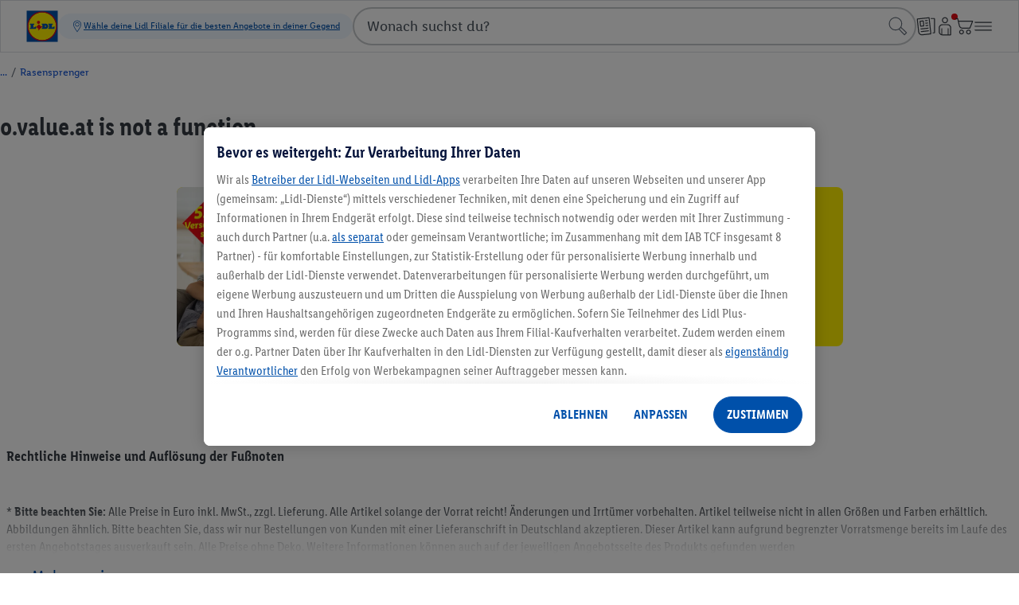

--- FILE ---
content_type: text/html;charset=utf-8
request_url: https://www.lidl.de/p/scheurich-copa-xxl/p100251684
body_size: 558492
content:
<!DOCTYPE html><html  lang="de-DE"><head><!-- empty_kam_esi --><meta charset="utf-8">
<meta name="viewport" content="width=device-width, initial-scale=1">
<title>Scheurich Copa XXL online kaufen | LIDL</title>
<script src="https://mycliplister.com/merge?cliplister=1.14&clviewer=1.46&videostage=1.32&innercontrols=1.15&clickablevideo=1.7&playbutton=1.3&previewimage=1.7&bufferingspinner=1.7" type="text/javascript" async defer></script>
<link rel="stylesheet" type="text/css" href="https://asset.schwarz/product/assets-prod/styles/hybrid_template_style.css">
<style>@font-face{font-display:swap;font-family:LidlFontCondPro;font-style:normal;font-weight:400;src:url(/cdn/assets/fonts/1.0.0/LidlFontCondPro-Regular.woff2) format("woff2"),url(/cdn/assets/fonts/1.0.0/LidlFontCondPro-Regular.woff) format("woff")}@font-face{font-display:swap;font-family:LidlFontCondPro;font-style:normal;font-weight:700;src:url(/cdn/assets/fonts/1.0.0/LidlFontCondPro-Semibold.woff2) format("woff2"),url(/cdn/assets/fonts/1.0.0/LidlFontCondPro-Semibold.woff) format("woff")}@font-face{font-display:swap;font-family:LidlFontCondPro;font-style:normal;font-weight:800;src:url(/cdn/assets/fonts/1.0.0/LidlFontCondPro-Bold.woff2) format("woff2"),url(/cdn/assets/fonts/1.0.0/LidlFontCondPro-Bold.woff) format("woff")}/*! normalize.css v8.0.1 | MIT License | github.com/necolas/normalize.css */html{line-height:1.15;-webkit-text-size-adjust:100%}main{display:block}h1{font-size:2em;margin:.67em 0}hr{box-sizing:content-box;height:0;overflow:visible}pre{font-family:monospace,monospace;font-size:1em}a{background-color:transparent}abbr[title]{border-bottom:none;text-decoration:underline;-webkit-text-decoration:underline dotted;text-decoration:underline dotted}b,strong{font-weight:bolder}code,kbd,samp{font-family:monospace,monospace;font-size:1em}small{font-size:80%}sub,sup{font-size:75%;line-height:0;position:relative;vertical-align:baseline}sub{bottom:-.25em}sup{top:-.5em}img{border-style:none}button,input,optgroup,select,textarea{font-family:inherit;font-size:100%;line-height:1.15;margin:0}button,input{overflow:visible}button,select{text-transform:none}[type=button],[type=reset],[type=submit],button{-webkit-appearance:button}[type=button]::-moz-focus-inner,[type=reset]::-moz-focus-inner,[type=submit]::-moz-focus-inner,button::-moz-focus-inner{border-style:none;padding:0}[type=button]:-moz-focusring,[type=reset]:-moz-focusring,[type=submit]:-moz-focusring,button:-moz-focusring{outline:1px dotted ButtonText}fieldset{padding:.35em .75em .625em}legend{box-sizing:border-box;color:inherit;max-width:100%;white-space:normal}progress{vertical-align:baseline}textarea{overflow:auto}[type=checkbox],[type=radio]{box-sizing:border-box;padding:0}[type=number]::-webkit-inner-spin-button,[type=number]::-webkit-outer-spin-button{height:auto}[type=search]{-webkit-appearance:textfield;outline-offset:-2px}[type=search]::-webkit-search-decoration{-webkit-appearance:none}::-webkit-file-upload-button{-webkit-appearance:button;font:inherit}details{display:block}summary{display:list-item}[hidden],template{display:none}.m-spaces-8{margin-bottom:.5rem}.m-spaces-16{margin-bottom:1rem}.m-spaces-32{margin-bottom:2rem}.m-spaces-64{margin-bottom:4rem}.m-spaces-128{margin-bottom:8rem}.m-effects-shadows-default{box-shadow:0 2px 4px #00000026}.m-effects-shadows-default-flyout{box-shadow:0 3px 3px #00000026}.m-typography-basic{font-family:LidlFontCondPro,Trebuchet MS,sans-serif;-webkit-font-smoothing:antialiased;-moz-osx-font-smoothing:grayscale;color:#353b42;font-size:1rem;font-weight:400;line-height:1.4;text-decoration:none}@media (min-width:1280px){.m-typography-basic{font-size:1.125rem}}.m-typography-basic-bold{font-weight:700}@media (min-width:1280px){.m-typography-basic-bold{font-size:1.125rem}}.m-typography-small{font-size:.75rem;font-weight:400}@media (min-width:1280px){.m-typography-small{font-size:.875rem}}.m-typography-small-bold{font-size:.75rem;font-weight:700}@media (min-width:1280px){.m-typography-small-bold{font-size:.875rem}}.m-typography-large{font-size:1.25rem;font-weight:400}@media (min-width:1280px){.m-typography-large{font-size:1.375rem}}.m-typography-large-bold{font-size:1.25rem;font-weight:700}@media (min-width:1280px){.m-typography-large-bold{font-size:1.375rem}}.m-typography-headline-1{font-size:2rem;font-weight:700;line-height:1.2}@media (min-width:1280px){.m-typography-headline-1{font-size:2.125rem}}.m-typography-headline-2{font-size:1.75rem;font-weight:700;line-height:1.2}@media (min-width:1280px){.m-typography-headline-2{font-size:1.875rem}}.m-typography-headline-3{font-size:1.5rem;font-weight:700;line-height:1.2}@media (min-width:1280px){.m-typography-headline-3{font-size:1.625rem}}.m-typography-headline-4{font-size:1.25rem;font-weight:700;line-height:1.2}@media (min-width:1280px){.m-typography-headline-4{font-size:1.375rem}}.m-typography-headline-5{font-size:1rem;font-weight:700;line-height:1.2}@media (min-width:1280px){.m-typography-headline-5{font-size:1.125rem}}.m-typography-sectionhead{font-size:1.25rem;font-weight:700;line-height:1.2;text-align:center;text-transform:uppercase}@media (min-width:1280px){.m-typography-sectionhead{font-size:1.375rem}}.m-typography-link-positive-basic{font-family:LidlFontCondPro,Trebuchet MS,sans-serif;-webkit-font-smoothing:antialiased;-moz-osx-font-smoothing:grayscale;color:#353b42;color:#0050aa;font-size:1rem;font-weight:400;line-height:1.4;text-decoration:none;text-decoration:underline}@media (min-width:1280px){.m-typography-link-positive-basic{font-size:1.125rem}}.m-typography-link-positive-basic:focus,.m-typography-link-positive-basic:hover{text-decoration:underline}.m-typography-link-positive-basic:active{text-decoration:none}.m-typography-link-positive-basic:active,.m-typography-link-positive-basic:focus,.m-typography-link-positive-basic:hover{color:#003673}.m-typography-link-positive-small{color:#0050aa;font-size:.75rem;font-weight:400;text-decoration:underline}@media (min-width:1280px){.m-typography-link-positive-small{font-size:.875rem}}.m-typography-link-positive-small:focus,.m-typography-link-positive-small:hover{text-decoration:underline}.m-typography-link-positive-small:active{text-decoration:none}.m-typography-link-positive-small:active,.m-typography-link-positive-small:focus,.m-typography-link-positive-small:hover{color:#003673}.m-typography-link-positive-large{color:#0050aa;font-size:1.25rem;font-weight:400;text-decoration:underline}@media (min-width:1280px){.m-typography-link-positive-large{font-size:1.375rem}}.m-typography-link-positive-large:focus,.m-typography-link-positive-large:hover{text-decoration:underline}.m-typography-link-positive-large:active{text-decoration:none}.m-typography-link-positive-large:active,.m-typography-link-positive-large:focus,.m-typography-link-positive-large:hover{color:#003673}.m-typography-link-negative-basic{font-family:LidlFontCondPro,Trebuchet MS,sans-serif;-webkit-font-smoothing:antialiased;-moz-osx-font-smoothing:grayscale;color:#353b42;color:#fff;font-size:1rem;font-weight:400;line-height:1.4;text-decoration:none;text-decoration:underline}@media (min-width:1280px){.m-typography-link-negative-basic{font-size:1.125rem}}.m-typography-link-negative-basic:focus,.m-typography-link-negative-basic:hover{text-decoration:underline}.m-typography-link-negative-basic:active{text-decoration:none}.m-typography-link-negative-basic:active,.m-typography-link-negative-basic:focus,.m-typography-link-negative-basic:hover{color:#c6c9cc}.m-typography-link-negative-small{color:#fff;font-size:.75rem;font-weight:400;text-decoration:underline}@media (min-width:1280px){.m-typography-link-negative-small{font-size:.875rem}}.m-typography-link-negative-small:focus,.m-typography-link-negative-small:hover{text-decoration:underline}.m-typography-link-negative-small:active{text-decoration:none}.m-typography-link-negative-small:active,.m-typography-link-negative-small:focus,.m-typography-link-negative-small:hover{color:#c6c9cc}.m-typography-link-negative-large{color:#fff;font-size:1.25rem;font-weight:400;text-decoration:underline}@media (min-width:1280px){.m-typography-link-negative-large{font-size:1.375rem}}.m-typography-link-negative-large:focus,.m-typography-link-negative-large:hover{text-decoration:underline}.m-typography-link-negative-large:active{text-decoration:none}.m-typography-link-negative-large:active,.m-typography-link-negative-large:focus,.m-typography-link-negative-large:hover{color:#c6c9cc}.m-list>li{list-style:disc;margin-bottom:.5rem;padding-left:.1875rem}@media (min-width:1280px){.m-list>li{margin-bottom:1rem}}.m-list>li:last-child{margin-bottom:2rem}.m-list>li>ul{margin-top:.5rem;padding-left:2.25rem}@media (min-width:1280px){.m-list>li>ul{margin-top:1rem}}.m-list>li>ul>li{list-style:disc;margin-bottom:.5rem;padding-left:.1875rem}@media (min-width:1280px){.m-list>li>ul>li{margin-bottom:1rem}}.m-dont-paint{height:1px;margin:-1px;overflow:hidden;padding:0;position:absolute;width:1px;clip:rect(0,0,0,0);border:0}@media (max-width:599px){.m-hide-to-xs-max{display:none!important}}@media (max-width:959px){.m-hide-to-sm-max{display:none!important}}@media (max-width:1279px){.m-hide-to-md-max{display:none!important}}@media (min-width:600px){.m-hide-from-sm{display:none!important}}@media (min-width:960px){.m-hide-from-md{display:none!important}}@media (min-width:1280px){.m-hide-from-lg{display:none!important}}@font-face{font-display:swap;font-family:LidlFontPro;font-style:normal;font-weight:500;src:url(/cdn/assets/fonts/2.0.0/LidlFontPro-Book.woff2) format("woff2"),url(/cdn/assets/fonts/2.0.0/LidlFontPro-Book.woff) format("woff")}@font-face{font-display:swap;font-family:LidlFontPro;font-style:normal;font-weight:600;src:url(/cdn/assets/fonts/2.0.0/LidlFontPro-Semibold.woff2) format("woff2"),url(/cdn/assets/fonts/2.0.0/LidlFontPro-Semibold.woff) format("woff")}@font-face{font-display:swap;font-family:LidlFontPro;font-style:normal;font-weight:700;src:url(/cdn/assets/fonts/2.0.0/LidlFontPro-Bold.woff2) format("woff2"),url(/cdn/assets/fonts/2.0.0/LidlFontPro-Bold.woff) format("woff")}@font-face{font-display:swap;font-family:LidlFontCondPro;font-style:normal;font-weight:400;src:url(/cdn/assets/fonts/1.0.0/LidlFontCondPro-Regular.woff2) format("woff2"),url(/cdn/assets/fonts/1.0.0/LidlFontCondPro-Regular.woff) format("woff")}@font-face{font-display:swap;font-family:LidlFontCondPro;font-style:normal;font-weight:700;src:url(/cdn/assets/fonts/1.0.0/LidlFontCondPro-Semibold.woff2) format("woff2"),url(/cdn/assets/fonts/1.0.0/LidlFontCondPro-Semibold.woff) format("woff")}@font-face{font-display:swap;font-family:LidlFontCondPro;font-style:normal;font-weight:800;src:url(/cdn/assets/fonts/1.0.0/LidlFontCondPro-Bold.woff2) format("woff2"),url(/cdn/assets/fonts/1.0.0/LidlFontCondPro-Bold.woff) format("woff")}@font-face{font-display:swap;font-family:LidlFontPricePublicBeta;font-style:normal;font-weight:700;src:url(/cdn/assets/fonts/2.0.0/LidlFontPricePublicBeta-WithoutPointer.woff2) format("woff2"),url(/cdn/assets/fonts/2.0.0/LidlFontPricePublicBeta-WithoutPointer.woff) format("woff")}@font-face{font-display:swap;font-family:LidlFontPricePublicBeta;font-style:normal;font-weight:710;src:url(/cdn/assets/fonts/2.0.0/LidlFontPricePublicBeta-LargePointer.woff2) format("woff2"),url(/cdn/assets/fonts/2.0.0/LidlFontPricePublicBeta-LargePointer.woff) format("woff")}@font-face{font-display:swap;font-family:LidlFontPricePublicBetaBG;font-style:normal;font-weight:700;src:url(/cdn/assets/fonts/2.0.0/LidlFontPricePublicBetaBG-WithoutPointer.woff2) format("woff2"),url(/cdn/assets/fonts/2.0.0/LidlFontPricePublicBetaBG-WithoutPointer.woff) format("woff")}@font-face{font-display:swap;font-family:LidlFontPricePublicBetaBG;font-style:normal;font-weight:710;src:url(/cdn/assets/fonts/2.0.0/LidlFontPricePublicBetaBG-LargePointer.woff2) format("woff2"),url(/cdn/assets/fonts/2.0.0/LidlFontPricePublicBetaBG-LargePointer.woff) format("woff")}body{background-color:#fafafa;font-family:LidlFontCondPro,Trebuchet MS,sans-serif;margin:0;-webkit-font-smoothing:antialiased;-moz-osx-font-smoothing:grayscale;color:#353b42;font-size:1rem;line-height:1.4}body *,body :after,body :before{box-sizing:border-box}body a,body button{-webkit-tap-highlight-color:transparent}legend{display:table;padding:0}fieldset{border:0;margin:0;min-width:0}body:not(:-moz-handler-blocked) fieldset{display:table-cell}</style>
<style>.m-price__prefix{align-self:flex-end;font-size:.75rem;font-weight:800;line-height:1;padding:2/16rem 0}@media (min-width:1280px){.m-price__prefix{font-size:.875rem}}@media (min-width:600px){.m-price__prefix{padding:.25rem 0}}.m-price__price[data-v-e08f91eb]{font-size:1.75rem;font-weight:800;line-height:1;padding:0 .25rem}@media (min-width:600px){.m-price__price[data-v-e08f91eb]{font-size:2.25rem}}@media (min-width:1280px){.m-price__price[data-v-e08f91eb]{font-size:2.75rem}}.m-price__price--small[data-v-e08f91eb]{font-size:1.25rem;font-weight:800;line-height:1}@media (min-width:1280px){.m-price__price--small[data-v-e08f91eb]{font-size:2.25rem}}.m-price__superscript[data-v-5602df29]{align-self:flex-start;font-size:.75rem;font-weight:800;line-height:1;margin-left:-.25rem}@media (min-width:1280px){.m-price__superscript[data-v-5602df29]{font-size:.875rem}}.m-price__currency[data-v-a2b765e2]{align-self:flex-end;font-size:.75rem;font-weight:800;line-height:1;padding:2/16rem 0}@media (min-width:1280px){.m-price__currency[data-v-a2b765e2]{font-size:.875rem}}@media (min-width:600px){.m-price__currency[data-v-a2b765e2]{padding:.25rem 0}}.m-price__currency[data-v-78d9512e]{align-self:flex-end;font-size:.75rem;font-weight:800;line-height:1;padding:2/16rem 0}@media (min-width:1280px){.m-price__currency[data-v-78d9512e]{font-size:.875rem}}@media (min-width:600px){.m-price__currency[data-v-78d9512e]{padding:.25rem 0}}.m-price-second[data-v-8d1f0a24]{align-items:center;border:1px solid;display:flex;font-size:.75rem;font-weight:800;height:20/16rem;justify-content:center;line-height:1;margin:-.5rem -.5rem 0 auto;min-width:44/16rem;padding:0 .25rem;width:-moz-fit-content;width:fit-content}@media (min-width:1280px){.m-price-second[data-v-8d1f0a24]{font-size:.875rem}}@media (min-width:600px){.m-price-second[data-v-8d1f0a24]{height:22/16rem;min-width:52/16rem;width:-moz-fit-content;width:fit-content}}@media (min-width:960px){.m-price-second[data-v-8d1f0a24]{height:1.5rem;min-width:58/16rem;width:-moz-fit-content;width:fit-content}}.m-price-second--discount[data-v-8d1f0a24]{margin-right:0}.m-price-second--info[data-v-8d1f0a24],.m-price-second--offer1[data-v-8d1f0a24],.m-price-second--offer2[data-v-8d1f0a24]{background-color:#fff;border-color:#c6c9cc;color:#353b42}.m-price-second--redred[data-v-8d1f0a24]{background-color:#e60a14;border-color:#fff;color:#fff}.m-price-second--redblue[data-v-8d1f0a24]{background-color:#e60a14;border-color:#e60a14;color:#fff}.m-price-second--special[data-v-8d1f0a24]{background-color:#fff;border-color:#e60a14;color:#e60a14}.m-price__top[data-v-951f1fea]{font-size:.75rem;font-weight:800;line-height:1;text-align:center}@media (min-width:1280px){.m-price__top[data-v-951f1fea]{font-size:.875rem}}.m-price__rrp[data-v-951f1fea]{position:relative}.m-price__text[data-v-951f1fea]{font-weight:800;line-height:1.2}.strikethrough[data-v-951f1fea]{position:relative}.strikethrough[data-v-951f1fea]:after{background-image:linear-gradient(to bottom right,transparent calc(50% - .25px),#e60a14 50%,#e60a14 calc(50% + 1px),transparent calc(50% + 1.25px));bottom:0;content:"";display:block;left:-1px;position:absolute;right:-1px;top:0}@supports (-ms-ime-align:auto){.strikethrough[data-v-951f1fea]:after{background-image:linear-gradient(to bottom right,transparent 49%,#e60a14 50%,#e60a14 55%,transparent 56%)}}.strikethrough _[data-v-951f1fea]:-ms-fullscreen,:root .strikethrough[data-v-951f1fea]:after{background-image:none}.strikethrough _[data-v-951f1fea]:-ms-fullscreen,:root .strikethrough[data-v-951f1fea]{text-decoration:line-through}.m-price__label[data-v-10c1b198]{border-bottom:.5rem solid #e60a14;font-size:.875rem;font-weight:800;line-height:1;margin:0 0 -.375rem .25rem;padding:.125rem .25rem 0;text-align:center}@media (min-width:600px){.m-price__label[data-v-10c1b198]{font-size:1rem}}@media (min-width:1280px){.m-price__label[data-v-10c1b198]{font-size:1.125rem}}@media (min-width:600px){.m-price__label[data-v-10c1b198]{margin-left:.5rem;padding:.25rem .5rem}}.m-price[data-v-4edfeeba]{display:inline-block;position:relative;text-align:right}.m-price--left[data-v-4edfeeba]{text-align:left}.m-price--right[data-v-4edfeeba]{text-align:right}.m-price__wrapper[data-v-4edfeeba]{display:inline-block}.m-price .strikethrough[data-v-4edfeeba]{position:relative}.m-price .strikethrough[data-v-4edfeeba]:after{background-image:linear-gradient(to bottom right,transparent calc(50% - .25px),#e60a14 50%,#e60a14 calc(50% + 1px),transparent calc(50% + 1.25px));bottom:0;content:"";display:block;left:-1px;position:absolute;right:-1px;top:0}@supports (-ms-ime-align:auto){.m-price .strikethrough[data-v-4edfeeba]:after{background-image:linear-gradient(to bottom right,transparent 49%,#e60a14 50%,#e60a14 55%,transparent 56%)}}.m-price .strikethrough _[data-v-4edfeeba]:-ms-fullscreen,:root .m-price .strikethrough[data-v-4edfeeba]:after{background-image:none}.m-price .strikethrough _[data-v-4edfeeba]:-ms-fullscreen,:root .m-price .strikethrough[data-v-4edfeeba]{text-decoration:line-through}.m-price__bottom[data-v-4edfeeba]{display:flex;justify-content:center}.m-price__main[data-v-4edfeeba]{border-style:solid;border-width:1px;padding:.25rem}@media (min-width:600px){.m-price__main[data-v-4edfeeba]{padding:.5rem}}.m-price__main--labelled[data-v-4edfeeba]{margin-right:.25rem;position:relative}@media (min-width:600px){.m-price__main--labelled[data-v-4edfeeba]{margin-right:.5rem}}.m-price__base[data-v-4edfeeba]{font-size:.75rem;font-weight:400;line-height:1.2;margin-top:.125rem}@media (min-width:1280px){.m-price__base[data-v-4edfeeba]{font-size:.875rem}}.m-price__base a[data-v-4edfeeba]{color:#0050aa;font-size:.75rem;font-weight:400;text-decoration:underline}@media (min-width:1280px){.m-price__base a[data-v-4edfeeba]{font-size:.875rem}}.m-price__base a[data-v-4edfeeba]:focus,.m-price__base a[data-v-4edfeeba]:hover{text-decoration:underline}.m-price__base a[data-v-4edfeeba]:active{text-decoration:none}.m-price__base a[data-v-4edfeeba]:active,.m-price__base a[data-v-4edfeeba]:focus,.m-price__base a[data-v-4edfeeba]:hover{color:#003673}.m-price__base b[data-v-4edfeeba],.m-price__base strong[data-v-4edfeeba]{font-size:.75rem;font-weight:700}@media (min-width:1280px){.m-price__base b[data-v-4edfeeba],.m-price__base strong[data-v-4edfeeba]{font-size:.875rem}}.m-price__base--labelled[data-v-4edfeeba]{margin-right:.25rem}@media (min-width:600px){.m-price__base--labelled[data-v-4edfeeba]{margin-right:.5rem}}.m-price--offer1 .m-price__label{background-color:#e60a14;border-color:#e60a14;color:#fff}.m-price--offer1 .m-price__main{background-color:#fff;border-color:#c6c9cc;color:#353b42}.m-price--redred .m-price__label{background-color:#e60a14;border-color:#e60a14;color:#fff}.m-price--redred .m-price__rrp.strikethrough:after{background-image:linear-gradient(to bottom right,transparent calc(50% - .25px),#353b42 50%,#353b42 calc(50% + 1px),transparent calc(50% + 1.25px));bottom:0;content:"";display:block;left:-1px;position:absolute;right:-1px;top:0}@supports (-ms-ime-align:auto){.m-price--redred .m-price__rrp.strikethrough:after{background-image:linear-gradient(to bottom right,transparent 49%,#353b42 50%,#353b42 55%,transparent 56%)}}.m-price--redred .m-price__rrp.strikethrough _:-ms-fullscreen,:root .m-price--redred .m-price__rrp.strikethrough:after{background-image:none}.m-price--redred .m-price__rrp.strikethrough _:-ms-fullscreen,:root .m-price--redred .m-price__rrp.strikethrough{text-decoration:line-through}.m-price--redred .m-price__main{background-color:#e60a14;border-color:#fff;color:#fff}.m-price--redblue .m-price__label{background-color:#0050aa;border-color:#0050aa;color:#fff}.m-price--redblue .m-price__rrp.strikethrough:after{background-image:linear-gradient(to bottom right,transparent calc(50% - .25px),#353b42 50%,#353b42 calc(50% + 1px),transparent calc(50% + 1.25px));bottom:0;content:"";display:block;left:-1px;position:absolute;right:-1px;top:0}@supports (-ms-ime-align:auto){.m-price--redblue .m-price__rrp.strikethrough:after{background-image:linear-gradient(to bottom right,transparent 49%,#353b42 50%,#353b42 55%,transparent 56%)}}.m-price--redblue .m-price__rrp.strikethrough _:-ms-fullscreen,:root .m-price--redblue .m-price__rrp.strikethrough:after{background-image:none}.m-price--redblue .m-price__rrp.strikethrough _:-ms-fullscreen,:root .m-price--redblue .m-price__rrp.strikethrough{text-decoration:line-through}.m-price--redblue .m-price__main{background-color:#e60a14;border-color:#e60a14;color:#fff}.m-price--offer2 .m-price__label{background-color:#fff000;border-color:#fff000;color:#353b42}.m-price--offer2 .m-price__main{background-color:#fff;border-color:#c6c9cc;color:#353b42}.m-price--special .m-price__label{background-color:#fff000;border-color:#fff000;color:#000}.m-price--special .m-price__rrp.strikethrough:after{background-image:linear-gradient(to bottom right,transparent calc(50% - .25px),#353b42 50%,#353b42 calc(50% + 1px),transparent calc(50% + 1.25px));bottom:0;content:"";display:block;left:-1px;position:absolute;right:-1px;top:0}@supports (-ms-ime-align:auto){.m-price--special .m-price__rrp.strikethrough:after{background-image:linear-gradient(to bottom right,transparent 49%,#353b42 50%,#353b42 55%,transparent 56%)}}.m-price--special .m-price__rrp.strikethrough _:-ms-fullscreen,:root .m-price--special .m-price__rrp.strikethrough:after{background-image:none}.m-price--special .m-price__rrp.strikethrough _:-ms-fullscreen,:root .m-price--special .m-price__rrp.strikethrough{text-decoration:line-through}.m-price--special .m-price__main{background-color:#e60a14;border-color:#e60a14;color:#fff}.m-price--yellowblue .m-price__label{background-color:#0050aa;border-color:transparent;color:#fff;position:relative}.m-price--yellowblue .m-price__label:after{border:1px solid #fff;content:"";height:140%;left:0;position:absolute;top:0;width:100%}.m-price--yellowblue .m-price__rrp.strikethrough:after{background-image:linear-gradient(to bottom right,transparent calc(50% - .25px),#000 50%,#000 calc(50% + 1px),transparent calc(50% + 1.25px));bottom:0;content:"";display:block;left:-1px;position:absolute;right:-1px;top:0}@supports (-ms-ime-align:auto){.m-price--yellowblue .m-price__rrp.strikethrough:after{background-image:linear-gradient(to bottom right,transparent 49%,#000 50%,#000 55%,transparent 56%)}}.m-price--yellowblue .m-price__rrp.strikethrough _:-ms-fullscreen,:root .m-price--yellowblue .m-price__rrp.strikethrough:after{background-image:none}.m-price--yellowblue .m-price__rrp.strikethrough _:-ms-fullscreen,:root .m-price--yellowblue .m-price__rrp.strikethrough{text-decoration:line-through}.m-price--yellowblue .m-price__main{background-color:#fff000;border-color:#fff000;color:#000}.m-price--info .m-price__label{background-color:#0050aa;border-color:#0050aa;color:#fff}.m-price--info .m-price__main{background-color:#fff;border-color:#c6c9cc;color:#353b42}.m-price--white-border .m-price__main{border-color:#fff}</style>
<style>.ods-price[data-v-0370893a]{--ods-price-main-color:var(--ods-price-color,var(--ods-color-text-surface-price,#e60a14));--ods-price-main-font-color:var( --ods-price-font-color,var(--ods-color-text-surface-primary,#1e2124) );--ods-price-main-box-color:var( --ods-price-box-color,var(--ods-component-price-pointer-box-surface-color-primary,#e60a14) );--ods-price-main-box-font-color:var( --ods-price-box-font-color,var(--ods-component-price-pointer-box-text-color-primary,#fff) );--ods-price-icon-overlap:.1875rem;--ods-price-pointer-box-text-align:inherit;--ods-price-lidl-plus-icon-size:2.25rem;--ods-price-pointer-top-space:.035em;--ods-price-remove-line-height-space:-.12em;--ods-price-pointer-box-remove-line-height-space:-.13em;color:var(--ods-price-main-font-color);display:inline-block}@supports (-moz-appearance:none){.ods-price[data-v-0370893a]{--ods-price-pointer-top-space:0em}}.ods-price__prefix[data-v-0370893a],.ods-price__stroke-price[data-v-0370893a]{margin-bottom:var(--ods-padding-content-xs,.25rem)}.ods-price__main-wrapper[data-v-0370893a]{align-items:flex-start;display:flex;flex-direction:column}.ods-price__main-wrapper+div[data-v-0370893a]{margin-top:var(--ods-padding-content-xs,.25rem)}.ods-price__box-wrapper[data-v-0370893a]{align-items:stretch;display:flex;flex-direction:column;min-width:var(--ods-price-box-min-width)}.ods-price__comparison[data-v-0370893a]{background-color:var(--ods-component-price-pv-box-surface-color-primary,#ad080f);padding:var(--ods-padding-content-xs,.25rem)}.ods-price__comparison .ods-price[data-v-0370893a]{--ods-price-color:var(--ods-component-price-pv-box-text-color-primary,#fff);--ods-price-font-color:var(--ods-component-price-pv-box-text-color-primary,#fff);--ods-price-box-color:var( --ods-component-price-pv-pointer-box-surface-color-primary,#fff );--ods-price-box-font-color:var( --ods-component-price-pv-pointer-box-text-color-primary,#ad080f )}.ods-price__box[data-v-0370893a]{align-items:flex-end;background-color:var(--ods-price-main-box-color);color:var(--ods-price-main-box-font-color);display:flex;text-align:var(--ods-price-pointer-box-text-align)}.ods-price__box-content-wrapper[data-v-0370893a]{display:flex;flex-direction:column;flex-grow:1;gap:var(--ods-gap-content-s,.25rem);padding:var(--ods-padding-content-xs,.25rem)}.ods-price__lidl-plus-hint[data-v-0370893a]{-webkit-line-clamp:var(--ods-line-clamp,1);margin-bottom:var(--ods-price-pointer-box-remove-line-height-space);margin-top:var(--ods-price-pointer-box-remove-line-height-space)}.ods-price__box-content[data-v-0370893a],.ods-price__lidl-plus-hint[data-v-0370893a]{display:-webkit-box;-webkit-box-orient:vertical;-webkit-hyphens:auto;hyphens:auto;overflow:hidden;text-align:left;word-break:none;--ods-is-single-line:1 - Clamp(0,Calc(var(--ods-line-clamp) - 1),var(--ods-line-clamp));--ods-is-single-line-delay:Calc(-1s*(var(--ods-is-single-line, 1) - 1));animation:states-0370893a 1s var(--ods-is-single-line-delay) paused}.ods-price__box-content[data-v-0370893a]{-webkit-line-clamp:var(--ods-line-clamp,3)}@keyframes states-0370893a{0%{word-break:break-word}}.ods-price__box-content[data-v-0370893a]{margin:-.125rem 0 -.1875rem;text-transform:uppercase}.ods-price__box-content-text-el[data-v-0370893a]{line-height:1.1}.ods-price__lidl-plus-icon[data-v-0370893a]{align-self:flex-end;flex-shrink:0;height:var(--ods-price-lidl-plus-icon-size);margin-bottom:calc(var(--ods-price-icon-overlap)*-1);margin-right:calc(var(--ods-price-icon-overlap)*-1);margin-top:calc(var(--ods-price-icon-overlap)*-1);width:var(--ods-price-lidl-plus-icon-size)}.ods-price__lidl-plus-icon svg[data-v-0370893a]{display:block;height:100%;width:100%}.ods-price__value[data-v-0370893a]{color:var(--ods-price-main-color);margin-top:var(--ods-price-remove-line-height-space)}.ods-price__double-currency-wrapper[data-v-0370893a]{display:flex;gap:var(--gap-content-s,.25rem);justify-content:flex-start}.ods-price__double-currency-stroke-price s[data-v-0370893a],.ods-price__stroke-price s[data-v-0370893a]{text-decoration:line-through}.ods-price--pointer-box>.ods-price__main-wrapper .ods-price__value[data-v-0370893a]{margin-top:var(--ods-price-pointer-top-space)}.ods-price--variant-extra-small[data-v-0370893a]{--ods-price-box-min-width:1.5rem}@media (min-width:90rem){.ods-price--variant-extra-small[data-v-0370893a]{--ods-price-box-min-width:1.75rem}}.ods-price--variant-extra-small .ods-price__prefix[data-v-0370893a]{font-family:var(--ods-mobile-price-2xs-prefix-font-family,"LidlFontCondPro");font-size:var(--ods-mobile-price-2xs-prefix-font-size,.75rem);font-weight:var(--ods-mobile-price-2xs-prefix-prominent,700);letter-spacing:var(--ods-mobile-price-2xs-prefix-letter-spacing,0);line-height:var(--ods-mobile-price-2xs-prefix-line-height,.75rem)}@media (min-width:90rem){.ods-price--variant-extra-small .ods-price__prefix[data-v-0370893a]{font-family:var(--ods-desktop-price-2xs-prefix-font-family,"LidlFontCondPro");font-size:var(--ods-desktop-price-2xs-prefix-font-size,.75rem);font-weight:var(--ods-desktop-price-2xs-prefix-prominent,700);letter-spacing:var(--ods-desktop-price-2xs-prefix-letter-spacing,0);line-height:var(--ods-desktop-price-2xs-prefix-line-height,.75rem)}}.ods-price--variant-extra-small .ods-price__stroke-price[data-v-0370893a]{font-family:var(--ods-mobile-price-2xs-tag-font-family,"LidlFontPro");font-size:var(--ods-mobile-price-2xs-tag-font-size,.75rem);font-weight:var(--ods-mobile-price-2xs-tag-base,500);letter-spacing:var(--ods-mobile-price-2xs-tag-letter-spacing,0);line-height:var(--ods-mobile-price-2xs-tag-line-height,.75rem)}@media (min-width:90rem){.ods-price--variant-extra-small .ods-price__stroke-price[data-v-0370893a]{font-family:var(--ods-desktop-price-2xs-tag-font-family,"LidlFontPro");font-size:var(--ods-desktop-price-2xs-tag-font-size,.75rem);font-weight:var(--ods-desktop-price-2xs-tag-base,500);letter-spacing:var(--ods-desktop-price-2xs-tag-letter-spacing,0);line-height:var(--ods-desktop-price-2xs-tag-line-height,.75rem)}}.ods-price--variant-extra-small .ods-price__stroke-price s[data-v-0370893a]{font-family:var(--ods-mobile-price-2xs-stroke-font-family,"LidlFontPro");font-size:var(--ods-mobile-price-2xs-stroke-font-size,.75rem);font-weight:var(--ods-mobile-price-2xs-stroke-base,500);letter-spacing:var(--ods-mobile-price-2xs-stroke-letter-spacing,0);line-height:var(--ods-mobile-price-2xs-stroke-line-height,.75rem)}@media (min-width:90rem){.ods-price--variant-extra-small .ods-price__stroke-price s[data-v-0370893a]{font-family:var(--ods-desktop-price-2xs-stroke-font-family,"LidlFontPro");font-size:var(--ods-desktop-price-2xs-stroke-font-size,.75rem);font-weight:var(--ods-desktop-price-2xs-stroke-base,500);letter-spacing:var(--ods-desktop-price-2xs-stroke-letter-spacing,0);line-height:var(--ods-desktop-price-2xs-stroke-line-height,.75rem)}}.ods-price--variant-extra-small .ods-price__comparison .ods-price .ods-price__box-content[data-v-0370893a]{font-family:var(--ods-mobile-price-2xs-pv-pointer-box-font-family,"LidlFontPro");font-size:var(--ods-mobile-price-2xs-pv-pointer-box-font-size,.75rem);font-weight:var(--ods-mobile-price-2xs-pv-pointer-box-prominent,700);letter-spacing:var(--ods-mobile-price-2xs-pv-pointer-box-letter-spacing,0);line-height:var(--ods-mobile-price-2xs-pv-pointer-box-line-height,.75rem)}@media (min-width:90rem){.ods-price--variant-extra-small .ods-price__comparison .ods-price .ods-price__box-content[data-v-0370893a]{font-family:var(--ods-desktop-price-2xs-pv-pointer-box-font-family,"LidlFontPro");font-size:var(--ods-desktop-price-2xs-pv-pointer-box-font-size,.75rem);font-weight:var(--ods-desktop-price-2xs-pv-pointer-box-prominent,700);letter-spacing:var(--ods-desktop-price-2xs-pv-pointer-box-letter-spacing,0);line-height:var(--ods-desktop-price-2xs-pv-pointer-box-line-height,.75rem)}}.ods-price--variant-extra-small .ods-price__comparison .ods-price .ods-price__value[data-v-0370893a]{font-family:var(--ods-mobile-price-2xs-pv-price-font-family,"LidlFontPricePublicBeta");font-size:var(--ods-mobile-price-2xs-pv-price-font-size,1.5625rem);font-weight:var(--ods-mobile-price-2xs-pv-price-large-pointer,710);letter-spacing:var(--ods-mobile-price-2xs-pv-price-letter-spacing,0);line-height:var(--ods-mobile-price-2xs-pv-price-line-height,1.5625rem)}@media (min-width:90rem){.ods-price--variant-extra-small .ods-price__comparison .ods-price .ods-price__value[data-v-0370893a]{font-family:var(--ods-desktop-price-2xs-pv-price-font-family,"LidlFontPricePublicBeta");font-size:var(--ods-desktop-price-2xs-pv-price-font-size,1.5625rem);font-weight:var(--ods-desktop-price-2xs-pv-price-large-pointer,710);letter-spacing:var(--ods-desktop-price-2xs-pv-price-letter-spacing,0);line-height:var(--ods-desktop-price-2xs-pv-price-line-height,1.5625rem)}}.ods-price--variant-extra-small .ods-price__lidl-plus-hint[data-v-0370893a]{font-family:var(--ods-mobile-price-2xs-pointer-box-lp-font-family,"LidlFontPro");font-size:var(--ods-mobile-price-2xs-pointer-box-lp-font-size,.6875rem);font-weight:var(--ods-mobile-price-2xs-pointer-box-lp-prominent,700);letter-spacing:var(--ods-mobile-price-2xs-pointer-box-lp-letter-spacing,0);line-height:var(--ods-mobile-price-2xs-pointer-box-lp-line-height,.6875rem)}@media (min-width:90rem){.ods-price--variant-extra-small .ods-price__lidl-plus-hint[data-v-0370893a]{font-family:var(--ods-desktop-price-2xs-pointer-box-lp-font-family,"LidlFontPro");font-size:var(--ods-desktop-price-2xs-pointer-box-lp-font-size,.6875rem);font-weight:var(--ods-desktop-price-2xs-pointer-box-lp-prominent,700);letter-spacing:var(--ods-desktop-price-2xs-pointer-box-lp-letter-spacing,0);line-height:var(--ods-desktop-price-2xs-pointer-box-lp-line-height,.6875rem)}}.ods-price--variant-extra-small .ods-price__box-content[data-v-0370893a]{font-family:var(--ods-mobile-price-2xs-pointer-box-font-family,"LidlFontPro");font-size:var(--ods-mobile-price-2xs-pointer-box-font-size,.75rem);font-weight:var(--ods-mobile-price-2xs-pointer-box-prominent,700);letter-spacing:var(--ods-mobile-price-2xs-pointer-box-letter-spacing,0);line-height:var(--ods-mobile-price-2xs-pointer-box-line-height,.75rem)}@media (min-width:90rem){.ods-price--variant-extra-small .ods-price__box-content[data-v-0370893a]{font-family:var(--ods-desktop-price-2xs-pointer-box-font-family,"LidlFontPro");font-size:var(--ods-desktop-price-2xs-pointer-box-font-size,.875rem);font-weight:var(--ods-desktop-price-2xs-pointer-box-prominent,700);letter-spacing:var(--ods-desktop-price-2xs-pointer-box-letter-spacing,0);line-height:var(--ods-desktop-price-2xs-pointer-box-line-height,.875rem)}}.ods-price--variant-extra-small .ods-price__value[data-v-0370893a]{font-family:var(--ods-mobile-price-2xs-font-family,"LidlFontPricePublicBeta");font-size:var(--ods-mobile-price-2xs-font-size,1.5625rem);font-weight:var(--ods-mobile-price-2xs-without-pointer,700);letter-spacing:var(--ods-mobile-price-2xs-letter-spacing,0);line-height:var(--ods-mobile-price-2xs-line-height,1.5625rem)}@media (min-width:90rem){.ods-price--variant-extra-small .ods-price__value[data-v-0370893a]{font-family:var(--ods-desktop-price-2xs-font-family,"LidlFontPricePublicBeta");font-size:var(--ods-desktop-price-2xs-font-size,2.0625rem);font-weight:var(--ods-desktop-price-2xs-without-pointer,700);letter-spacing:var(--ods-desktop-price-2xs-letter-spacing,0);line-height:var(--ods-desktop-price-2xs-line-height,2.0625rem)}}.ods-price--variant-extra-small.ods-price--pointer-box .ods-price__value[data-v-0370893a]{font-family:var(--ods-mobile-price-2xs-font-family,"LidlFontPricePublicBeta");font-size:var(--ods-mobile-price-2xs-font-size,1.5625rem);font-weight:var(--ods-mobile-price-2xs-large-pointer,710);letter-spacing:var(--ods-mobile-price-2xs-letter-spacing,0);line-height:var(--ods-mobile-price-2xs-line-height,1.5625rem)}@media (min-width:90rem){.ods-price--variant-extra-small.ods-price--pointer-box .ods-price__value[data-v-0370893a]{font-family:var(--ods-desktop-price-2xs-font-family,"LidlFontPricePublicBeta");font-size:var(--ods-desktop-price-2xs-font-size,2.0625rem);font-weight:var(--ods-desktop-price-2xs-large-pointer,710);letter-spacing:var(--ods-desktop-price-2xs-letter-spacing,0);line-height:var(--ods-desktop-price-2xs-line-height,2.0625rem)}}.ods-price--variant-extra-small .ods-price__double-currency-wrapper[data-v-0370893a]{font-family:var(--ods-mobile-price-2xs-double-currency-font-family,"LidlFontPro");font-size:var(--ods-mobile-price-2xs-double-currency-font-size,.75rem);font-weight:var(--ods-mobile-price-2xs-double-currency-base,500);letter-spacing:var(--ods-mobile-price-2xs-double-currency-letter-spacing,0);line-height:var(--ods-mobile-price-2xs-double-currency-line-height,.75rem)}@media (min-width:90rem){.ods-price--variant-extra-small .ods-price__double-currency-wrapper[data-v-0370893a]{font-family:var(--ods-desktop-price-2xs-double-currency-font-family,"LidlFontPro");font-size:var(--ods-desktop-price-2xs-double-currency-font-size,.75rem);font-weight:var(--ods-desktop-price-2xs-double-currency-base,500);letter-spacing:var(--ods-desktop-price-2xs-double-currency-letter-spacing,0);line-height:var(--ods-desktop-price-2xs-double-currency-line-height,.75rem)}}.ods-price--variant-extra-small .ods-price__footer[data-v-0370893a]{font-family:var(--ods-mobile-price-2xs-footer-font-family,"LidlFontPro");font-size:var(--ods-mobile-price-2xs-footer-font-size,.75rem);font-weight:var(--ods-mobile-price-2xs-footer-base,500);letter-spacing:var(--ods-mobile-price-2xs-footer-letter-spacing,0);line-height:var(--ods-mobile-price-2xs-footer-line-height,1rem)}@media (min-width:90rem){.ods-price--variant-extra-small .ods-price__footer[data-v-0370893a]{font-family:var(--ods-desktop-price-2xs-footer-font-family,"LidlFontPro");font-size:var(--ods-desktop-price-2xs-footer-font-size,.75rem);font-weight:var(--ods-desktop-price-2xs-footer-base,500);letter-spacing:var(--ods-desktop-price-2xs-footer-letter-spacing,0);line-height:var(--ods-desktop-price-2xs-footer-line-height,1rem)}}.ods-price--variant-medium[data-v-0370893a]{--ods-price-box-min-width:1.75rem}@media (min-width:90rem){.ods-price--variant-medium[data-v-0370893a]{--ods-price-box-min-width:2.25rem}}.ods-price--variant-medium .ods-price__prefix[data-v-0370893a]{font-family:var(--ods-mobile-price-m-prefix-font-family,"LidlFontCondPro");font-size:var(--ods-mobile-price-m-prefix-font-size,.75rem);font-weight:var(--ods-mobile-price-m-prefix-prominent,700);letter-spacing:var(--ods-mobile-price-m-prefix-letter-spacing,0);line-height:var(--ods-mobile-price-m-prefix-line-height,.75rem)}@media (min-width:90rem){.ods-price--variant-medium .ods-price__prefix[data-v-0370893a]{font-family:var(--ods-desktop-price-m-prefix-font-family,"LidlFontCondPro");font-size:var(--ods-desktop-price-m-prefix-font-size,.75rem);font-weight:var(--ods-desktop-price-m-prefix-prominent,700);letter-spacing:var(--ods-desktop-price-m-prefix-letter-spacing,0);line-height:var(--ods-desktop-price-m-prefix-line-height,.75rem)}}.ods-price--variant-medium .ods-price__stroke-price[data-v-0370893a]{font-family:var(--ods-mobile-price-m-tag-font-family,"LidlFontPro");font-size:var(--ods-mobile-price-m-tag-font-size,.75rem);font-weight:var(--ods-mobile-price-m-tag-base,500);letter-spacing:var(--ods-mobile-price-m-tag-letter-spacing,0);line-height:var(--ods-mobile-price-m-tag-line-height,.75rem)}@media (min-width:90rem){.ods-price--variant-medium .ods-price__stroke-price[data-v-0370893a]{font-family:var(--ods-desktop-price-m-tag-font-family,"LidlFontPro");font-size:var(--ods-desktop-price-m-tag-font-size,.875rem);font-weight:var(--ods-desktop-price-m-tag-base,500);letter-spacing:var(--ods-desktop-price-m-tag-letter-spacing,0);line-height:var(--ods-desktop-price-m-tag-line-height,.875rem)}}.ods-price--variant-medium .ods-price__stroke-price s[data-v-0370893a]{font-family:var(--ods-mobile-price-m-stroke-font-family,"LidlFontPro");font-size:var(--ods-mobile-price-m-stroke-font-size,.75rem);font-weight:var(--ods-mobile-price-m-stroke-base,500);letter-spacing:var(--ods-mobile-price-m-stroke-letter-spacing,0);line-height:var(--ods-mobile-price-m-stroke-line-height,.75rem)}@media (min-width:90rem){.ods-price--variant-medium .ods-price__stroke-price s[data-v-0370893a]{font-family:var(--ods-desktop-price-m-stroke-font-family,"LidlFontPro");font-size:var(--ods-desktop-price-m-stroke-font-size,.875rem);font-weight:var(--ods-desktop-price-m-stroke-base,500);letter-spacing:var(--ods-desktop-price-m-stroke-letter-spacing,0);line-height:var(--ods-desktop-price-m-stroke-line-height,.875rem)}}.ods-price--variant-medium .ods-price__comparison .ods-price .ods-price__box-content[data-v-0370893a]{font-family:var(--ods-mobile-price-m-pv-pointer-box-font-family,"LidlFontPro");font-size:var(--ods-mobile-price-m-pv-pointer-box-font-size,.75rem);font-weight:var(--ods-mobile-price-m-pv-pointer-box-prominent,700);letter-spacing:var(--ods-mobile-price-m-pv-pointer-box-letter-spacing,0);line-height:var(--ods-mobile-price-m-pv-pointer-box-line-height,.75rem)}@media (min-width:90rem){.ods-price--variant-medium .ods-price__comparison .ods-price .ods-price__box-content[data-v-0370893a]{font-family:var(--ods-desktop-price-m-pv-pointer-box-font-family,"LidlFontPro");font-size:var(--ods-desktop-price-m-pv-pointer-box-font-size,.75rem);font-weight:var(--ods-desktop-price-m-pv-pointer-box-prominent,700);letter-spacing:var(--ods-desktop-price-m-pv-pointer-box-letter-spacing,0);line-height:var(--ods-desktop-price-m-pv-pointer-box-line-height,.75rem)}}.ods-price--variant-medium .ods-price__comparison .ods-price .ods-price__value[data-v-0370893a]{font-family:var(--ods-mobile-price-m-pv-price-font-family,"LidlFontPricePublicBeta");font-size:var(--ods-mobile-price-m-pv-price-font-size,1.5625rem);font-weight:var(--ods-mobile-price-m-pv-price-large-pointer,710);letter-spacing:var(--ods-mobile-price-m-pv-price-letter-spacing,0);line-height:var(--ods-mobile-price-m-pv-price-line-height,1.5625rem)}@media (min-width:90rem){.ods-price--variant-medium .ods-price__comparison .ods-price .ods-price__value[data-v-0370893a]{font-family:var(--ods-desktop-price-m-pv-price-font-family,"LidlFontPricePublicBeta");font-size:var(--ods-desktop-price-m-pv-price-font-size,1.5625rem);font-weight:var(--ods-desktop-price-m-pv-price-large-pointer,710);letter-spacing:var(--ods-desktop-price-m-pv-price-letter-spacing,0);line-height:var(--ods-desktop-price-m-pv-price-line-height,1.5625rem)}}.ods-price--variant-medium .ods-price__lidl-plus-hint[data-v-0370893a]{font-family:var(--ods-mobile-price-m-pointer-box-lp-font-family,"LidlFontPro");font-size:var(--ods-mobile-price-m-pointer-box-lp-font-size,.6875rem);font-weight:var(--ods-mobile-price-m-pointer-box-lp-prominent,700);letter-spacing:var(--ods-mobile-price-m-pointer-box-lp-letter-spacing,0);line-height:var(--ods-mobile-price-m-pointer-box-lp-line-height,.6875rem)}@media (min-width:90rem){.ods-price--variant-medium .ods-price__lidl-plus-hint[data-v-0370893a]{font-family:var(--ods-desktop-price-m-pointer-box-lp-font-family,"LidlFontPro");font-size:var(--ods-desktop-price-m-pointer-box-lp-font-size,.6875rem);font-weight:var(--ods-desktop-price-m-pointer-box-lp-prominent,700);letter-spacing:var(--ods-desktop-price-m-pointer-box-lp-letter-spacing,0);line-height:var(--ods-desktop-price-m-pointer-box-lp-line-height,.6875rem)}}.ods-price--variant-medium .ods-price__box-content[data-v-0370893a]{font-family:var(--ods-mobile-price-m-pointer-box-font-family,"LidlFontPro");font-size:var(--ods-mobile-price-m-pointer-box-font-size,.875rem);font-weight:var(--ods-mobile-price-m-pointer-box-prominent,700);letter-spacing:var(--ods-mobile-price-m-pointer-box-letter-spacing,0);line-height:var(--ods-mobile-price-m-pointer-box-line-height,.875rem)}@media (min-width:90rem){.ods-price--variant-medium .ods-price__box-content[data-v-0370893a]{font-family:var(--ods-desktop-price-m-pointer-box-font-family,"LidlFontPro");font-size:var(--ods-desktop-price-m-pointer-box-font-size,.875rem);font-weight:var(--ods-desktop-price-m-pointer-box-prominent,700);letter-spacing:var(--ods-desktop-price-m-pointer-box-letter-spacing,0);line-height:var(--ods-desktop-price-m-pointer-box-line-height,.875rem)}}.ods-price--variant-medium .ods-price__value[data-v-0370893a]{font-family:var(--ods-mobile-price-m-font-family,"LidlFontPricePublicBeta");font-size:var(--ods-mobile-price-m-font-size,2rem);font-weight:var(--ods-mobile-price-m-without-pointer,700);letter-spacing:var(--ods-mobile-price-m-letter-spacing,0);line-height:var(--ods-mobile-price-m-line-height,2rem)}@media (min-width:90rem){.ods-price--variant-medium .ods-price__value[data-v-0370893a]{font-family:var(--ods-desktop-price-m-font-family,"LidlFontPricePublicBeta");font-size:var(--ods-desktop-price-m-font-size,2.625rem);font-weight:var(--ods-desktop-price-m-without-pointer,700);letter-spacing:var(--ods-desktop-price-m-letter-spacing,0);line-height:var(--ods-desktop-price-m-line-height,2.625rem)}}.ods-price--variant-medium.ods-price--pointer-box .ods-price__value[data-v-0370893a]{font-family:var(--ods-mobile-price-m-font-family,"LidlFontPricePublicBeta");font-size:var(--ods-mobile-price-m-font-size,2rem);font-weight:var(--ods-mobile-price-m-large-pointer,710);letter-spacing:var(--ods-mobile-price-m-letter-spacing,0);line-height:var(--ods-mobile-price-m-line-height,2rem)}@media (min-width:90rem){.ods-price--variant-medium.ods-price--pointer-box .ods-price__value[data-v-0370893a]{font-family:var(--ods-desktop-price-m-font-family,"LidlFontPricePublicBeta");font-size:var(--ods-desktop-price-m-font-size,2.625rem);font-weight:var(--ods-desktop-price-m-large-pointer,710);letter-spacing:var(--ods-desktop-price-m-letter-spacing,0);line-height:var(--ods-desktop-price-m-line-height,2.625rem)}}.ods-price--variant-medium .ods-price__double-currency-wrapper[data-v-0370893a]{font-family:var(--ods-mobile-price-m-double-currency-font-family,"LidlFontPro");font-size:var(--ods-mobile-price-m-double-currency-font-size,.75rem);font-weight:var(--ods-mobile-price-m-double-currency-base,500);letter-spacing:var(--ods-mobile-price-m-double-currency-letter-spacing,0);line-height:var(--ods-mobile-price-m-double-currency-line-height,.75rem)}@media (min-width:90rem){.ods-price--variant-medium .ods-price__double-currency-wrapper[data-v-0370893a]{font-family:var(--ods-desktop-price-m-double-currency-font-family,"LidlFontPro");font-size:var(--ods-desktop-price-m-double-currency-font-size,.75rem);font-weight:var(--ods-desktop-price-m-double-currency-base,500);letter-spacing:var(--ods-desktop-price-m-double-currency-letter-spacing,0);line-height:var(--ods-desktop-price-m-double-currency-line-height,.75rem)}}.ods-price--variant-medium .ods-price__footer[data-v-0370893a]{font-family:var(--ods-mobile-price-m-footer-font-family,"LidlFontPro");font-size:var(--ods-mobile-price-m-footer-font-size,.75rem);font-weight:var(--ods-mobile-price-m-footer-base,500);letter-spacing:var(--ods-mobile-price-m-footer-letter-spacing,0);line-height:var(--ods-mobile-price-m-footer-line-height,1rem)}@media (min-width:90rem){.ods-price--variant-medium .ods-price__footer[data-v-0370893a]{font-family:var(--ods-desktop-price-m-footer-font-family,"LidlFontPro");font-size:var(--ods-desktop-price-m-footer-font-size,.75rem);font-weight:var(--ods-desktop-price-m-footer-base,500);letter-spacing:var(--ods-desktop-price-m-footer-letter-spacing,0);line-height:var(--ods-desktop-price-m-footer-line-height,1rem)}}.ods-price--variant-large[data-v-0370893a]{--ods-price-box-min-width:2rem}@media (min-width:90rem){.ods-price--variant-large[data-v-0370893a]{--ods-price-box-min-width:2.5rem}}.ods-price--variant-large .ods-price__prefix[data-v-0370893a]{font-family:var(--ods-mobile-price-l-prefix-font-family,"LidlFontCondPro");font-size:var(--ods-mobile-price-l-prefix-font-size,.75rem);font-weight:var(--ods-mobile-price-l-prefix-prominent,700);letter-spacing:var(--ods-mobile-price-l-prefix-letter-spacing,0);line-height:var(--ods-mobile-price-l-prefix-line-height,.75rem)}@media (min-width:90rem){.ods-price--variant-large .ods-price__prefix[data-v-0370893a]{font-family:var(--ods-desktop-price-l-prefix-font-family,"LidlFontCondPro");font-size:var(--ods-desktop-price-l-prefix-font-size,.75rem);font-weight:var(--ods-desktop-price-l-prefix-prominent,700);letter-spacing:var(--ods-desktop-price-l-prefix-letter-spacing,0);line-height:var(--ods-desktop-price-l-prefix-line-height,.75rem)}}.ods-price--variant-large .ods-price__stroke-price[data-v-0370893a]{font-family:var(--ods-mobile-price-l-tag-font-family,"LidlFontPro");font-size:var(--ods-mobile-price-l-tag-font-size,.75rem);font-weight:var(--ods-mobile-price-l-tag-base,500);letter-spacing:var(--ods-mobile-price-l-tag-letter-spacing,0);line-height:var(--ods-mobile-price-l-tag-line-height,.75rem)}@media (min-width:90rem){.ods-price--variant-large .ods-price__stroke-price[data-v-0370893a]{font-family:var(--ods-desktop-price-l-tag-font-family,"LidlFontPro");font-size:var(--ods-desktop-price-l-tag-font-size,.875rem);font-weight:var(--ods-desktop-price-l-tag-base,500);letter-spacing:var(--ods-desktop-price-l-tag-letter-spacing,0);line-height:var(--ods-desktop-price-l-tag-line-height,.875rem)}}.ods-price--variant-large .ods-price__stroke-price s[data-v-0370893a]{font-family:var(--ods-mobile-price-l-stroke-font-family,"LidlFontPro");font-size:var(--ods-mobile-price-l-stroke-font-size,.75rem);font-weight:var(--ods-mobile-price-l-stroke-base,500);letter-spacing:var(--ods-mobile-price-l-stroke-letter-spacing,0);line-height:var(--ods-mobile-price-l-stroke-line-height,.75rem)}@media (min-width:90rem){.ods-price--variant-large .ods-price__stroke-price s[data-v-0370893a]{font-family:var(--ods-desktop-price-l-stroke-font-family,"LidlFontPro");font-size:var(--ods-desktop-price-l-stroke-font-size,.875rem);font-weight:var(--ods-desktop-price-l-stroke-base,500);letter-spacing:var(--ods-desktop-price-l-stroke-letter-spacing,0);line-height:var(--ods-desktop-price-l-stroke-line-height,.875rem)}}.ods-price--variant-large .ods-price__comparison .ods-price .ods-price__box-content[data-v-0370893a]{font-family:var(--ods-mobile-price-l-pv-pointer-box-font-family,"LidlFontPro");font-size:var(--ods-mobile-price-l-pv-pointer-box-font-size,.75rem);font-weight:var(--ods-mobile-price-l-pv-pointer-box-prominent,700);letter-spacing:var(--ods-mobile-price-l-pv-pointer-box-letter-spacing,0);line-height:var(--ods-mobile-price-l-pv-pointer-box-line-height,.75rem)}@media (min-width:90rem){.ods-price--variant-large .ods-price__comparison .ods-price .ods-price__box-content[data-v-0370893a]{font-family:var(--ods-desktop-price-l-pv-pointer-box-font-family,"LidlFontPro");font-size:var(--ods-desktop-price-l-pv-pointer-box-font-size,.75rem);font-weight:var(--ods-desktop-price-l-pv-pointer-box-prominent,700);letter-spacing:var(--ods-desktop-price-l-pv-pointer-box-letter-spacing,0);line-height:var(--ods-desktop-price-l-pv-pointer-box-line-height,.75rem)}}.ods-price--variant-large .ods-price__comparison .ods-price .ods-price__value[data-v-0370893a]{font-family:var(--ods-mobile-price-l-pv-price-font-family,"LidlFontPricePublicBeta");font-size:var(--ods-mobile-price-l-pv-price-font-size,1.5625rem);font-weight:var(--ods-mobile-price-l-pv-price-large-pointer,710);letter-spacing:var(--ods-mobile-price-l-pv-price-letter-spacing,0);line-height:var(--ods-mobile-price-l-pv-price-line-height,1.5625rem)}@media (min-width:90rem){.ods-price--variant-large .ods-price__comparison .ods-price .ods-price__value[data-v-0370893a]{font-family:var(--ods-desktop-price-l-pv-price-font-family,"LidlFontPricePublicBeta");font-size:var(--ods-desktop-price-l-pv-price-font-size,1.5625rem);font-weight:var(--ods-desktop-price-l-pv-price-large-pointer,710);letter-spacing:var(--ods-desktop-price-l-pv-price-letter-spacing,0);line-height:var(--ods-desktop-price-l-pv-price-line-height,1.5625rem)}}.ods-price--variant-large .ods-price__lidl-plus-hint[data-v-0370893a]{font-family:var(--ods-mobile-price-l-pointer-box-lp-font-family,"LidlFontPro");font-size:var(--ods-mobile-price-l-pointer-box-lp-font-size,.6875rem);font-weight:var(--ods-mobile-price-l-pointer-box-lp-prominent,700);letter-spacing:var(--ods-mobile-price-l-pointer-box-lp-letter-spacing,0);line-height:var(--ods-mobile-price-l-pointer-box-lp-line-height,.6875rem)}@media (min-width:90rem){.ods-price--variant-large .ods-price__lidl-plus-hint[data-v-0370893a]{font-family:var(--ods-desktop-price-l-pointer-box-lp-font-family,"LidlFontPro");font-size:var(--ods-desktop-price-l-pointer-box-lp-font-size,.6875rem);font-weight:var(--ods-desktop-price-l-pointer-box-lp-prominent,700);letter-spacing:var(--ods-desktop-price-l-pointer-box-lp-letter-spacing,0);line-height:var(--ods-desktop-price-l-pointer-box-lp-line-height,.6875rem)}}.ods-price--variant-large .ods-price__box-content[data-v-0370893a]{font-family:var(--ods-mobile-price-l-pointer-box-font-family,"LidlFontPro");font-size:var(--ods-mobile-price-l-pointer-box-font-size,.875rem);font-weight:var(--ods-mobile-price-l-pointer-box-prominent,700);letter-spacing:var(--ods-mobile-price-l-pointer-box-letter-spacing,0);line-height:var(--ods-mobile-price-l-pointer-box-line-height,.875rem)}@media (min-width:90rem){.ods-price--variant-large .ods-price__box-content[data-v-0370893a]{font-family:var(--ods-desktop-price-l-pointer-box-font-family,"LidlFontPro");font-size:var(--ods-desktop-price-l-pointer-box-font-size,.875rem);font-weight:var(--ods-desktop-price-l-pointer-box-prominent,700);letter-spacing:var(--ods-desktop-price-l-pointer-box-letter-spacing,0);line-height:var(--ods-desktop-price-l-pointer-box-line-height,.875rem)}}.ods-price--variant-large .ods-price__value[data-v-0370893a]{font-family:var(--ods-mobile-price-l-font-family,"LidlFontPricePublicBeta");font-size:var(--ods-mobile-price-l-font-size,2.25rem);font-weight:var(--ods-mobile-price-l-without-pointer,700);letter-spacing:var(--ods-mobile-price-l-letter-spacing,0);line-height:var(--ods-mobile-price-l-line-height,2.25rem)}@media (min-width:90rem){.ods-price--variant-large .ods-price__value[data-v-0370893a]{font-family:var(--ods-desktop-price-l-font-family,"LidlFontPricePublicBeta");font-size:var(--ods-desktop-price-l-font-size,3rem);font-weight:var(--ods-desktop-price-l-without-pointer,700);letter-spacing:var(--ods-desktop-price-l-letter-spacing,0);line-height:var(--ods-desktop-price-l-line-height,3rem)}}.ods-price--variant-large.ods-price--pointer-box .ods-price__value[data-v-0370893a]{font-family:var(--ods-mobile-price-l-font-family,"LidlFontPricePublicBeta");font-size:var(--ods-mobile-price-l-font-size,2.25rem);font-weight:var(--ods-mobile-price-l-large-pointer,710);letter-spacing:var(--ods-mobile-price-l-letter-spacing,0);line-height:var(--ods-mobile-price-l-line-height,2.25rem)}@media (min-width:90rem){.ods-price--variant-large.ods-price--pointer-box .ods-price__value[data-v-0370893a]{font-family:var(--ods-desktop-price-l-font-family,"LidlFontPricePublicBeta");font-size:var(--ods-desktop-price-l-font-size,3rem);font-weight:var(--ods-desktop-price-l-large-pointer,710);letter-spacing:var(--ods-desktop-price-l-letter-spacing,0);line-height:var(--ods-desktop-price-l-line-height,3rem)}}.ods-price--variant-large .ods-price__double-currency-wrapper[data-v-0370893a]{font-family:var(--ods-mobile-price-l-double-currency-font-family,"LidlFontPro");font-size:var(--ods-mobile-price-l-double-currency-font-size,.75rem);font-weight:var(--ods-mobile-price-l-double-currency-base,500);letter-spacing:var(--ods-mobile-price-l-double-currency-letter-spacing,0);line-height:var(--ods-mobile-price-l-double-currency-line-height,.75rem)}@media (min-width:90rem){.ods-price--variant-large .ods-price__double-currency-wrapper[data-v-0370893a]{font-family:var(--ods-desktop-price-l-double-currency-font-family,"LidlFontPro");font-size:var(--ods-desktop-price-l-double-currency-font-size,.75rem);font-weight:var(--ods-desktop-price-l-double-currency-base,500);letter-spacing:var(--ods-desktop-price-l-double-currency-letter-spacing,0);line-height:var(--ods-desktop-price-l-double-currency-line-height,.75rem)}}.ods-price--variant-large .ods-price__footer[data-v-0370893a]{font-family:var(--ods-mobile-price-l-footer-font-family,"LidlFontPro");font-size:var(--ods-mobile-price-l-footer-font-size,.75rem);font-weight:var(--ods-mobile-price-l-footer-base,500);letter-spacing:var(--ods-mobile-price-l-footer-letter-spacing,0);line-height:var(--ods-mobile-price-l-footer-line-height,1rem)}@media (min-width:90rem){.ods-price--variant-large .ods-price__footer[data-v-0370893a]{font-family:var(--ods-desktop-price-l-footer-font-family,"LidlFontPro");font-size:var(--ods-desktop-price-l-footer-font-size,.75rem);font-weight:var(--ods-desktop-price-l-footer-base,500);letter-spacing:var(--ods-desktop-price-l-footer-letter-spacing,0);line-height:var(--ods-desktop-price-l-footer-line-height,1rem)}}.ods-price--variant-extra-large[data-v-0370893a]{--ods-price-box-min-width:2.5rem}@media (min-width:90rem){.ods-price--variant-extra-large[data-v-0370893a]{--ods-price-box-min-width:3rem}}.ods-price--variant-extra-large .ods-price__prefix[data-v-0370893a]{font-family:var(--ods-mobile-price-2xl-prefix-font-family,"LidlFontCondPro");font-size:var(--ods-mobile-price-2xl-prefix-font-size,.75rem);font-weight:var(--ods-mobile-price-2xl-prefix-prominent,700);letter-spacing:var(--ods-mobile-price-2xl-prefix-letter-spacing,0);line-height:var(--ods-mobile-price-2xl-prefix-line-height,.75rem)}@media (min-width:90rem){.ods-price--variant-extra-large .ods-price__prefix[data-v-0370893a]{font-family:var(--ods-desktop-price-2xl-prefix-font-family,"LidlFontCondPro");font-size:var(--ods-desktop-price-2xl-prefix-font-size,.75rem);font-weight:var(--ods-desktop-price-2xl-prefix-prominent,700);letter-spacing:var(--ods-desktop-price-2xl-prefix-letter-spacing,0);line-height:var(--ods-desktop-price-2xl-prefix-line-height,.75rem)}}.ods-price--variant-extra-large .ods-price__stroke-price[data-v-0370893a]{font-family:var(--ods-mobile-price-2xl-tag-font-family,"LidlFontPro");font-size:var(--ods-mobile-price-2xl-tag-font-size,.875rem);font-weight:var(--ods-mobile-price-2xl-tag-base,500);letter-spacing:var(--ods-mobile-price-2xl-tag-letter-spacing,0);line-height:var(--ods-mobile-price-2xl-tag-line-height,.875rem)}@media (min-width:90rem){.ods-price--variant-extra-large .ods-price__stroke-price[data-v-0370893a]{font-family:var(--ods-desktop-price-2xl-tag-font-family,"LidlFontPro");font-size:var(--ods-desktop-price-2xl-tag-font-size,1rem);font-weight:var(--ods-desktop-price-2xl-tag-base,500);letter-spacing:var(--ods-desktop-price-2xl-tag-letter-spacing,0);line-height:var(--ods-desktop-price-2xl-tag-line-height,1rem)}}.ods-price--variant-extra-large .ods-price__stroke-price s[data-v-0370893a]{font-family:var(--ods-mobile-price-2xl-stroke-font-family,"LidlFontPro");font-size:var(--ods-mobile-price-2xl-stroke-font-size,.875rem);font-weight:var(--ods-mobile-price-2xl-stroke-base,500);letter-spacing:var(--ods-mobile-price-2xl-stroke-letter-spacing,0);line-height:var(--ods-mobile-price-2xl-stroke-line-height,.875rem)}@media (min-width:90rem){.ods-price--variant-extra-large .ods-price__stroke-price s[data-v-0370893a]{font-family:var(--ods-desktop-price-2xl-stroke-font-family,"LidlFontPro");font-size:var(--ods-desktop-price-2xl-stroke-font-size,1rem);font-weight:var(--ods-desktop-price-2xl-stroke-base,500);letter-spacing:var(--ods-desktop-price-2xl-stroke-letter-spacing,0);line-height:var(--ods-desktop-price-2xl-stroke-line-height,1rem)}}.ods-price--variant-extra-large .ods-price__comparison .ods-price .ods-price__box-content[data-v-0370893a]{font-family:var(--ods-mobile-price-2xl-pv-pointer-box-font-family,"LidlFontPro");font-size:var(--ods-mobile-price-2xl-pv-pointer-box-font-size,.75rem);font-weight:var(--ods-mobile-price-2xl-pv-pointer-box-prominent,700);letter-spacing:var(--ods-mobile-price-2xl-pv-pointer-box-letter-spacing,0);line-height:var(--ods-mobile-price-2xl-pv-pointer-box-line-height,.75rem)}@media (min-width:90rem){.ods-price--variant-extra-large .ods-price__comparison .ods-price .ods-price__box-content[data-v-0370893a]{font-family:var(--ods-desktop-price-2xl-pv-pointer-box-font-family,"LidlFontPro");font-size:var(--ods-desktop-price-2xl-pv-pointer-box-font-size,.75rem);font-weight:var(--ods-desktop-price-2xl-pv-pointer-box-prominent,700);letter-spacing:var(--ods-desktop-price-2xl-pv-pointer-box-letter-spacing,0);line-height:var(--ods-desktop-price-2xl-pv-pointer-box-line-height,.75rem)}}.ods-price--variant-extra-large .ods-price__comparison .ods-price .ods-price__value[data-v-0370893a]{font-family:var(--ods-mobile-price-2xl-pv-price-font-family,"LidlFontPricePublicBeta");font-size:var(--ods-mobile-price-2xl-pv-price-font-size,1.5625rem);font-weight:var(--ods-mobile-price-2xl-pv-price-large-pointer,710);letter-spacing:var(--ods-mobile-price-2xl-pv-price-letter-spacing,0);line-height:var(--ods-mobile-price-2xl-pv-price-line-height,1.5625rem)}@media (min-width:90rem){.ods-price--variant-extra-large .ods-price__comparison .ods-price .ods-price__value[data-v-0370893a]{font-family:var(--ods-desktop-price-2xl-pv-price-font-family,"LidlFontPricePublicBeta");font-size:var(--ods-desktop-price-2xl-pv-price-font-size,1.5625rem);font-weight:var(--ods-desktop-price-2xl-pv-price-large-pointer,710);letter-spacing:var(--ods-desktop-price-2xl-pv-price-letter-spacing,0);line-height:var(--ods-desktop-price-2xl-pv-price-line-height,1.5625rem)}}.ods-price--variant-extra-large .ods-price__lidl-plus-hint[data-v-0370893a]{font-family:var(--ods-mobile-price-2xl-pointer-box-lp-font-family,"LidlFontPro");font-size:var(--ods-mobile-price-2xl-pointer-box-lp-font-size,.6875rem);font-weight:var(--ods-mobile-price-2xl-pointer-box-lp-prominent,700);letter-spacing:var(--ods-mobile-price-2xl-pointer-box-lp-letter-spacing,0);line-height:var(--ods-mobile-price-2xl-pointer-box-lp-line-height,.6875rem)}@media (min-width:90rem){.ods-price--variant-extra-large .ods-price__lidl-plus-hint[data-v-0370893a]{font-family:var(--ods-desktop-price-2xl-pointer-box-lp-font-family,"LidlFontPro");font-size:var(--ods-desktop-price-2xl-pointer-box-lp-font-size,.6875rem);font-weight:var(--ods-desktop-price-2xl-pointer-box-lp-prominent,700);letter-spacing:var(--ods-desktop-price-2xl-pointer-box-lp-letter-spacing,0);line-height:var(--ods-desktop-price-2xl-pointer-box-lp-line-height,.6875rem)}}.ods-price--variant-extra-large .ods-price__box-content[data-v-0370893a]{font-family:var(--ods-mobile-price-2xl-pointer-box-font-family,"LidlFontPro");font-size:var(--ods-mobile-price-2xl-pointer-box-font-size,.875rem);font-weight:var(--ods-mobile-price-2xl-pointer-box-prominent,700);letter-spacing:var(--ods-mobile-price-2xl-pointer-box-letter-spacing,0);line-height:var(--ods-mobile-price-2xl-pointer-box-line-height,.875rem)}@media (min-width:90rem){.ods-price--variant-extra-large .ods-price__box-content[data-v-0370893a]{font-family:var(--ods-desktop-price-2xl-pointer-box-font-family,"LidlFontPro");font-size:var(--ods-desktop-price-2xl-pointer-box-font-size,1rem);font-weight:var(--ods-desktop-price-2xl-pointer-box-prominent,700);letter-spacing:var(--ods-desktop-price-2xl-pointer-box-letter-spacing,0);line-height:var(--ods-desktop-price-2xl-pointer-box-line-height,1rem)}}.ods-price--variant-extra-large .ods-price__value[data-v-0370893a]{font-family:var(--ods-mobile-price-2xl-font-family,"LidlFontPricePublicBeta");font-size:var(--ods-mobile-price-2xl-font-size,2.875rem);font-weight:var(--ods-mobile-price-2xl-without-pointer,700);letter-spacing:var(--ods-mobile-price-2xl-letter-spacing,0);line-height:var(--ods-mobile-price-2xl-line-height,2.875rem)}@media (min-width:90rem){.ods-price--variant-extra-large .ods-price__value[data-v-0370893a]{font-family:var(--ods-desktop-price-2xl-font-family,"LidlFontPricePublicBeta");font-size:var(--ods-desktop-price-2xl-font-size,3.75rem);font-weight:var(--ods-desktop-price-2xl-without-pointer,700);letter-spacing:var(--ods-desktop-price-2xl-letter-spacing,0);line-height:var(--ods-desktop-price-2xl-line-height,3.75rem)}}.ods-price--variant-extra-large.ods-price--pointer-box .ods-price__value[data-v-0370893a]{font-family:var(--ods-mobile-price-2xl-font-family,"LidlFontPricePublicBeta");font-size:var(--ods-mobile-price-2xl-font-size,2.875rem);font-weight:var(--ods-mobile-price-2xl-large-pointer,710);letter-spacing:var(--ods-mobile-price-2xl-letter-spacing,0);line-height:var(--ods-mobile-price-2xl-line-height,2.875rem)}@media (min-width:90rem){.ods-price--variant-extra-large.ods-price--pointer-box .ods-price__value[data-v-0370893a]{font-family:var(--ods-desktop-price-2xl-font-family,"LidlFontPricePublicBeta");font-size:var(--ods-desktop-price-2xl-font-size,3.75rem);font-weight:var(--ods-desktop-price-2xl-large-pointer,710);letter-spacing:var(--ods-desktop-price-2xl-letter-spacing,0);line-height:var(--ods-desktop-price-2xl-line-height,3.75rem)}}.ods-price--variant-extra-large .ods-price__double-currency-wrapper[data-v-0370893a]{font-family:var(--ods-mobile-price-2xl-double-currency-font-family,"LidlFontPro");font-size:var(--ods-mobile-price-2xl-double-currency-font-size,.75rem);font-weight:var(--ods-mobile-price-2xl-double-currency-base,500);letter-spacing:var(--ods-mobile-price-2xl-double-currency-letter-spacing,0);line-height:var(--ods-mobile-price-2xl-double-currency-line-height,.75rem)}@media (min-width:90rem){.ods-price--variant-extra-large .ods-price__double-currency-wrapper[data-v-0370893a]{font-family:var(--ods-desktop-price-2xl-double-currency-font-family,"LidlFontPro");font-size:var(--ods-desktop-price-2xl-double-currency-font-size,.75rem);font-weight:var(--ods-desktop-price-2xl-double-currency-base,500);letter-spacing:var(--ods-desktop-price-2xl-double-currency-letter-spacing,0);line-height:var(--ods-desktop-price-2xl-double-currency-line-height,.75rem)}}.ods-price--variant-extra-large .ods-price__footer[data-v-0370893a]{font-family:var(--ods-mobile-price-2xl-footer-font-family,"LidlFontPro");font-size:var(--ods-mobile-price-2xl-footer-font-size,.75rem);font-weight:var(--ods-mobile-price-2xl-footer-base,500);letter-spacing:var(--ods-mobile-price-2xl-footer-letter-spacing,0);line-height:var(--ods-mobile-price-2xl-footer-line-height,1rem)}@media (min-width:90rem){.ods-price--variant-extra-large .ods-price__footer[data-v-0370893a]{font-family:var(--ods-desktop-price-2xl-footer-font-family,"LidlFontPro");font-size:var(--ods-desktop-price-2xl-footer-font-size,.75rem);font-weight:var(--ods-desktop-price-2xl-footer-base,500);letter-spacing:var(--ods-desktop-price-2xl-footer-letter-spacing,0);line-height:var(--ods-desktop-price-2xl-footer-line-height,1rem)}}.ods-price--value-font-family-bg-BG[data-v-0370893a],[lang=bg-BG] .ods-price[data-v-0370893a]:not(.ods-price--value-font-family-global){--ods-mobile-price-2xs-font-family:LidlFontPricePublicBetaBG;--ods-desktop-price-2xs-font-family:LidlFontPricePublicBetaBG;--ods-mobile-price-2xs-pv-price-font-family:LidlFontPricePublicBetaBG;--ods-desktop-price-2xs-pv-price-font-family:LidlFontPricePublicBetaBG;--ods-mobile-price-m-font-family:LidlFontPricePublicBetaBG;--ods-desktop-price-m-font-family:LidlFontPricePublicBetaBG;--ods-mobile-price-m-pv-price-font-family:LidlFontPricePublicBetaBG;--ods-desktop-price-m-pv-price-font-family:LidlFontPricePublicBetaBG;--ods-mobile-price-l-font-family:LidlFontPricePublicBetaBG;--ods-desktop-price-l-font-family:LidlFontPricePublicBetaBG;--ods-mobile-price-l-pv-price-font-family:LidlFontPricePublicBetaBG;--ods-desktop-price-l-pv-price-font-family:LidlFontPricePublicBetaBG;--ods-mobile-price-2xl-font-family:LidlFontPricePublicBetaBG;--ods-desktop-price-2xl-font-family:LidlFontPricePublicBetaBG;--ods-mobile-price-2xl-pv-price-font-family:LidlFontPricePublicBetaBG;--ods-desktop-price-2xl-pv-price-font-family:LidlFontPricePublicBetaBG}.ods-price--special-offer[data-v-0370893a]{--ods-price-pointer-box-text-align:center}.ods-price--lidl-plus>.ods-price__main-wrapper>.ods-price__box-wrapper[data-v-0370893a]{margin-right:var(--ods-price-icon-overlap)}.ods-price__screen-reader-only-text[data-v-0370893a]{height:1px;left:-100vw;overflow:hidden;position:absolute;top:auto;width:1px;z-index:-999}.price__hint-arrow-top{background-color:#0050aa;border:1px solid #fff;height:41px;-webkit-mask-image:url([data-uri]);mask-image:url([data-uri]);position:absolute;right:-2rem;top:-1rem;transform:scaleY(-1) rotate(-25deg);width:17px}.blackdealsdays .price__hint-arrow-top,.singlesday .price__hint-arrow-top{background-color:#353b42}.price__hint-arrow-right{background:url([data-uri]);background-size:contain;height:20.5px;left:-1rem;position:absolute;top:-.5rem;transform:scaleY(-1) scaleX(-1) rotate(-25deg);width:8.5px}@media (min-width:600px){.price__hint-arrow-right{height:41px;left:-2rem;top:-1rem;width:17px}}.price__hint-arrow-left{background:url([data-uri]);background-size:contain;height:7.5px;left:-34.5px;position:absolute;top:-12px;width:30.5px}@media (min-width:600px){.price__hint-arrow-left{height:15px;left:-69px;width:61px}}@media (min-width:1280px){.price__hint-arrow-left{left:-77px}}.price-footer[data-v-892a890d]{font-size:.625rem;font-weight:400;line-height:1.2;margin-top:.125rem}@media (min-width:1280px){.price-footer[data-v-892a890d]{font-size:.75rem}}.price-footer a[data-v-892a890d]{color:#0050aa;font-size:.75rem;font-weight:400;text-decoration:underline}@media (min-width:1280px){.price-footer a[data-v-892a890d]{font-size:.875rem}}.price-footer a[data-v-892a890d]:focus,.price-footer a[data-v-892a890d]:hover{text-decoration:underline}.price-footer a[data-v-892a890d]:active{text-decoration:none}.price-footer a[data-v-892a890d]:active,.price-footer a[data-v-892a890d]:focus,.price-footer a[data-v-892a890d]:hover{color:#003673}.price-footer b[data-v-892a890d],.price-footer strong[data-v-892a890d]{font-size:.75rem;font-weight:700}@media (min-width:1280px){.price-footer b[data-v-892a890d],.price-footer strong[data-v-892a890d]{font-size:.875rem}}.ods-footer-item[data-v-892a890d]{display:block}.price-second[data-v-892a890d]{display:flex;flex-direction:column}</style>
<style>.ods-icon[data-v-2591fada]{display:inline-block}.ods-icon[data-v-2591fada] svg{height:100%;width:100%;fill:inherit;display:block}.ods-icon[data-v-2591fada] svg path{fill:inherit}.ods-accordion[data-v-79bd43fe]{background-color:#fff0;border-radius:.5rem;--ods-accordion-spacing:1.125rem .875rem}.ods-accordion[data-v-79bd43fe] .ods-accordion-panel+.ods-accordion-panel{margin-top:.5rem}.ods-accordion[data-v-79bd43fe] .ods-accordion-panel__header{font-size:1rem;font-weight:400;margin:0}.ods-accordion[data-v-79bd43fe] .ods-accordion-panel__header:focus-within:has(:focus-visible){outline:solid .125rem var(--ods-component-browser-focus-border-color-inner,#0050aa);outline-offset:.125rem;position:relative}.ods-accordion[data-v-79bd43fe] .ods-accordion-panel__header:focus-within:has(:focus-visible):before{content:"";display:block;height:100%;outline:solid .125rem var(--ods-component-browser-focus-border-color-outer,#fff);outline-offset:.25rem;pointer-events:none;position:absolute;width:100%}.ods-accordion[data-v-79bd43fe] .ods-accordion-panel__header-button{all:unset;border:.0625rem solid #8c96a1;border-radius:.5rem;box-sizing:border-box;cursor:pointer;display:block;position:relative;width:100%}.ods-accordion[data-v-79bd43fe] .ods-accordion-panel__header-button--disabled{cursor:default;opacity:.3}.ods-accordion[data-v-79bd43fe] .ods-accordion-panel--is-open .ods-accordion-panel__header-button{border-bottom-color:transparent;border-bottom-left-radius:0;border-bottom-right-radius:0}.ods-accordion[data-v-79bd43fe] .ods-accordion-panel__header-button:not(.ods-accordion-panel__header-button--disabled):hover:before{border:.125rem solid #2466eb;border-radius:.5rem;bottom:-.0625rem;content:"";left:-.0625rem;pointer-events:none;position:absolute;right:-.0625rem;top:-.0625rem}.ods-accordion[data-v-79bd43fe] .ods-accordion-panel--is-open .ods-accordion-panel__header-button:hover:before{border-bottom-left-radius:0;border-bottom-right-radius:0}.ods-accordion[data-v-79bd43fe] .ods-accordion-panel__header-layout{align-items:flex-start;display:flex;padding:var(--ods-accordion-spacing)}.ods-accordion[data-v-79bd43fe] .ods-accordion-panel__header-button:hover .ods-accordion-panel__header-layout{border:none}.ods-accordion[data-v-79bd43fe] .ods-accordion-panel__header-content{display:flex;flex-direction:column;flex-grow:1;margin-right:1rem;padding-top:.125rem}.ods-accordion[data-v-79bd43fe] .ods-accordion-panel__header-title{display:flex;margin-bottom:.25rem;width:100%}.ods-accordion[data-v-79bd43fe] .ods-accordion-panel__header-label{color:#1e2124;font-family:var(--ods-typography-font-family-secondary,"LidlFontPro");font-size:var(--ods-mobile-headline-6-font-size,1rem);font-weight:var(--ods-typography-font-weight-prominent,600);letter-spacing:var(--ods-mobile-headline-6-letter-spacing,0);line-height:var(--ods-mobile-headline-6-line-height,1.25rem)}@media (min-width:90rem){.ods-accordion[data-v-79bd43fe] .ods-accordion-panel__header-label{font-size:var(--ods-desktop-headline-6-font-size,1.125rem);letter-spacing:var(--ods-desktop-headline-6-letter-spacing,0);line-height:var(--ods-desktop-headline-6-line-height,1.5rem)}}.ods-accordion[data-v-79bd43fe] .ods-accordion-panel__header-after{flex-shrink:0;height:1.25rem;margin-left:auto;padding-left:.5rem}.ods-accordion[data-v-79bd43fe] .ods-accordion-panel__header-after:empty{display:none}.ods-accordion[data-v-79bd43fe] .ods-accordion-panel__header-icon{flex-shrink:0;height:1.5rem;margin-left:auto;width:1.5rem;fill:#8c96a1}.ods-accordion[data-v-79bd43fe] .ods-accordion-panel__header-description{color:#636d79;font-family:var(--ods-typography-font-family-primary,"LidlFontPro");font-size:var(--ods-mobile-body-small-1-font-size,.875rem);font-weight:var(--ods-typography-font-weight-base,500);letter-spacing:var(--ods-mobile-body-small-1-letter-spacing,0);line-height:var(--ods-mobile-body-small-1-line-height,1.25rem)}@media (min-width:90rem){.ods-accordion[data-v-79bd43fe] .ods-accordion-panel__header-description{font-size:var(--ods-desktop-body-small-1-font-size,1rem);letter-spacing:var(--ods-desktop-body-small-1-letter-spacing,0);line-height:var(--ods-desktop-body-small-1-line-height,1.5rem)}}.ods-accordion[data-v-79bd43fe] .ods-accordion-panel__header-before{flex-shrink:0;font-size:0;margin-right:.75rem;fill:#1e2124}.ods-accordion[data-v-79bd43fe] .ods-accordion-panel__header-below{display:block}.ods-accordion[data-v-79bd43fe] .ods-accordion-panel__header-below--spacing{padding:var(--ods-accordion-spacing)}.ods-accordion[data-v-79bd43fe] .ods-accordion c-panel:not(.ods-accordion c-panel--is-open .ods-accordion c__header-below){border-bottom-left-radius:.4375rem;border-bottom-right-radius:.4375rem}.ods-accordion[data-v-79bd43fe] .ods-accordion-panel__body{border:.0625rem solid #8c96a1;border-bottom-left-radius:.5rem;border-bottom-right-radius:.5rem;border-top:0}.ods-accordion[data-v-79bd43fe] .ods-accordion-panel__body--spacing{padding:var(--ods-accordion-spacing)}.ods-accordion[data-v-79bd43fe] .ods-accordion-panel__body--disabled{opacity:.3}.ods-accordion-panel:not(.ods-accordion-panel--is-open) .ods-accordion-panel__header-below .ods-accordion-panel__full-bleed,.ods-accordion-panel__body .ods-accordion-panel__full-bleed{border-bottom-left-radius:.4375rem;border-bottom-right-radius:.4375rem}.accordion-fade-in-height-expand-transition-leave-active{overflow:hidden;transition:max-height .15s ease-in}.accordion-fade-in-height-expand-transition-enter-active{overflow:hidden;transition:max-height .15s ease-out}.ods-addon-badge[data-v-7017ae5c]{display:inline-block;position:relative}.ods-addon-badge--content[data-v-7017ae5c]{--ods-addon-badge-position:absolute}.ods-addon-badge[data-v-7017ae5c] .ods-addon-badge__badge{--ods-addon-badge-min-size:1rem;background-color:#e60a14;border-radius:62.4375rem;color:#fff;display:inline-flex;font-family:var(--ods-typography-font-family-primary,"LidlFontPro");font-size:var(--ods-mobile-body-footnote-font-size,.8125rem);font-weight:var(--ods-typography-font-weight-prominent,600);justify-content:center;letter-spacing:var(--ods-mobile-body-footnote-letter-spacing,.25);line-height:var(--ods-mobile-body-footnote-line-height,1.25rem);min-height:var(--ods-addon-badge-min-size);min-width:var(--ods-addon-badge-min-size);position:var(--ods-addon-badge-position);right:calc(var(--ods-addon-badge-min-size)/2*-1);top:calc(var(--ods-addon-badge-min-size)/2*-1)}@media (min-width:90rem){.ods-addon-badge[data-v-7017ae5c] .ods-addon-badge__badge{font-size:var(--ods-desktop-body-footnote-font-size,.8125rem);letter-spacing:var(--ods-desktop-body-footnote-letter-spacing,.25);line-height:var(--ods-desktop-body-footnote-line-height,1.25rem)}}.ods-addon-badge[data-v-7017ae5c] .ods-addon-badge__badge:empty{--ods-addon-badge-min-size:.5rem}@media (min-width:90rem){.ods-addon-badge[data-v-7017ae5c] .ods-addon-badge__badge{--ods-addon-badge-min-size:1.25rem}}.ods-addon-badge[data-v-7017ae5c] .ods-addon-badge__label{padding:0 .25rem;vertical-align:middle}.ods-addon-badge[data-v-7017ae5c] .ods-addon-badge__content{display:inline-block}.ods-ad-tag[data-v-4e1e7cba]{align-items:center;background:#fff;display:inline-flex;flex-flow:row nowrap;font-family:var(--ods-typography-font-family-primary,"LidlFontPro");font-size:var(--ods-mobile-body-footnote-font-size,.8125rem);font-weight:var(--ods-typography-font-weight-base,500);gap:.25rem;letter-spacing:var(--ods-mobile-body-footnote-letter-spacing,.25);line-height:var(--ods-mobile-body-footnote-line-height,1.25rem);padding:0 .25rem}@media (min-width:90rem){.ods-ad-tag[data-v-4e1e7cba]{font-size:var(--ods-desktop-body-footnote-font-size,.8125rem);letter-spacing:var(--ods-desktop-body-footnote-letter-spacing,.25);line-height:var(--ods-desktop-body-footnote-line-height,1.25rem)}}.ods-ad-tag__icon[data-v-4e1e7cba]{height:.75rem;width:.75rem;fill:#000;line-height:1rem}.ods-button[data-v-5bc501b6]{--ods-button-width:auto;--ods-button-min-height:2.75rem;all:unset;align-items:center;border-radius:var(--ods-button-border-radius);box-sizing:border-box;cursor:pointer;display:inline-flex;gap:var(--ods-gap-content-m,.5rem);justify-content:center;min-height:var(--ods-button-min-height);outline:none;padding:var(--ods-button-padding);position:relative;text-overflow:ellipsis;-webkit-user-select:none;-moz-user-select:none;user-select:none;width:var(--ods-button-width)}.ods-button[data-v-5bc501b6]:focus-visible{position:relative}.ods-button[data-v-5bc501b6]:focus-visible:before{content:"";display:block;height:100%;left:0;outline:solid .125rem var(--ods-component-browser-focus-border-color-outer,#fff);outline-offset:.25rem;pointer-events:none;position:absolute;top:0;width:100%}.ods-button[data-v-5bc501b6]:focus-visible:after{content:"";display:block;height:100%;left:0;outline:solid .125rem var(--ods-component-browser-focus-border-color-inner,#0050aa);outline-offset:.125rem;pointer-events:none;position:absolute;top:0;width:100%}.ods-button--size-small[data-v-5bc501b6]:not(.ods-button--no-label){--ods-button-icon-size:1rem;--ods-button-min-height:2.25rem;--ods-button-padding:var(--ods-padding-content-s,.5rem) var(--ods-padding-content-m,.75rem);font-family:var(--ods-typography-font-family-primary,"LidlFontPro");font-size:var(--ods-mobile-body-small-2-font-size,.8125rem);font-weight:var(--ods-typography-font-weight-prominent,600);letter-spacing:var(--ods-mobile-body-small-2-letter-spacing,.25);line-height:var(--ods-mobile-body-small-2-line-height,1.25rem)}@media (min-width:90rem){.ods-button--size-small[data-v-5bc501b6]:not(.ods-button--no-label){font-size:var(--ods-desktop-body-small-2-font-size,.875rem);letter-spacing:var(--ods-desktop-body-small-2-letter-spacing,.25);line-height:var(--ods-desktop-body-small-2-line-height,1.25rem)}}.ods-button--size-medium[data-v-5bc501b6]:not(.ods-button--no-label){--ods-button-icon-size:1.5rem;--ods-button-min-height:2.75rem;--ods-button-padding:var(--ods-padding-content-s,.5rem) var(--ods-padding-content-l,1rem);font-family:var(--ods-typography-font-family-primary,"LidlFontPro");font-size:var(--ods-mobile-body-tight-font-size,1rem);font-weight:var(--ods-typography-font-weight-prominent,600);letter-spacing:var(--ods-mobile-body-tight-letter-spacing,0);line-height:var(--ods-mobile-body-tight-line-height,1.25rem)}@media (min-width:90rem){.ods-button--size-medium[data-v-5bc501b6]:not(.ods-button--no-label){font-size:var(--ods-desktop-body-tight-font-size,1.125rem);letter-spacing:var(--ods-desktop-body-tight-letter-spacing,0);line-height:var(--ods-desktop-body-tight-line-height,1.5rem)}}.ods-button--size-large[data-v-5bc501b6]:not(.ods-button--no-label){--ods-button-icon-size:1.5rem;--ods-button-min-height:2.75rem;--ods-button-padding:var(--ods-padding-content-s,.5rem) var(--ods-padding-content-l,1rem);font-family:var(--ods-typography-font-family-primary,"LidlFontPro");font-size:var(--ods-mobile-body-tight-font-size,1rem);font-weight:var(--ods-typography-font-weight-prominent,600);letter-spacing:var(--ods-mobile-body-tight-letter-spacing,0);line-height:var(--ods-mobile-body-tight-line-height,1.25rem)}@media (min-width:90rem){.ods-button--size-large[data-v-5bc501b6]:not(.ods-button--no-label){font-size:var(--ods-desktop-body-tight-font-size,1.125rem);letter-spacing:var(--ods-desktop-body-tight-letter-spacing,0);line-height:var(--ods-desktop-body-tight-line-height,1.5rem);--ods-button-icon-size:2rem;--ods-button-min-height:3.5rem;--ods-button-padding:var(--ods-padding-content-m,.75rem) var(--ods-padding-content-xl,1.5rem);font-family:var(--ods-typography-font-family-primary,"LidlFontPro");font-size:var(--ods-mobile-headline-5-font-size,1.125rem);font-weight:var(--ods-typography-font-weight-prominent,600);letter-spacing:var(--ods-mobile-headline-5-letter-spacing,0);line-height:var(--ods-mobile-headline-5-line-height,1.5rem)}}@media (min-width:90rem) and (min-width:90rem){.ods-button--size-large[data-v-5bc501b6]:not(.ods-button--no-label){font-size:var(--ods-desktop-headline-5-font-size,1.25rem);letter-spacing:var(--ods-desktop-headline-5-letter-spacing,0);line-height:var(--ods-desktop-headline-5-line-height,1.75rem)}}.ods-button--loading .ods-button__icon[data-v-5bc501b6],.ods-button--loading[data-v-5bc501b6] .ods-button__text{opacity:0}.ods-button[data-v-5bc501b6] .ods-button__loading{height:1.5rem;left:50%;position:absolute;top:50%;transform:translate(-50%,-50%);width:1.5rem}.ods-button__loading-icon[data-v-5bc501b6]{fill:var(--ods-button-font-color);animation:rotate-5bc501b6 1s linear infinite}@keyframes rotate-5bc501b6{0%{transform:rotate(0)}to{transform:rotate(1turn)}}.ods-button[data-v-5bc501b6] .ods-button__text{display:-webkit-box;-webkit-line-clamp:var(--ods-line-clamp,2);-webkit-box-orient:vertical;-webkit-hyphens:auto;hyphens:auto;overflow:hidden;text-align:center;word-break:none;--ods-is-single-line:1 - Clamp(0,Calc(var(--ods-line-clamp) - 1),var(--ods-line-clamp));--ods-is-single-line-delay:Calc(-1s*(var(--ods-is-single-line, 1) - 1));animation:states-5bc501b6 1s var(--ods-is-single-line-delay) paused}@keyframes states-5bc501b6{0%{word-break:break-word}}.ods-button--hyphens-none[data-v-5bc501b6] .ods-button__text{-webkit-hyphens:none;hyphens:none}.ods-button__icon[data-v-5bc501b6]{fill:var(--ods-button-icon-color);flex-shrink:0;height:var(--ods-button-icon-size);width:var(--ods-button-icon-size)}.ods-button--no-label[data-v-5bc501b6]{--ods-button-width:2.75rem;--ods-button-min-height:2.75rem;--ods-button-icon-size:1.5rem;justify-content:center}.ods-button--primary[data-v-5bc501b6]{--ods-button-border-radius:var(--ods-radius-action,62.4375rem);--ods-button-background-color:var( --ods-color-surface-interaction-primary-default,var(--ods-default-color-surface-interaction-primary-default,#0050aa) );--ods-button-background-focus-color:var( --ods-color-surface-interaction-primary-focus,var(--ods-default-color-surface-interaction-primary-focus,#002466) );--ods-button-background-hover-color:var( --ods-color-surface-interaction-primary-hover,var(--ods-default-color-surface-interaction-primary-hover,#002466) );--ods-button-background-pressed-color:var( --ods-color-surface-interaction-primary-pressed,var(--ods-default-color-surface-interaction-primary-pressed,#002466) );--ods-button-font-color:var( --ods-color-text-surface-interaction-primary-default,var(--ods-default-color-text-surface-interaction-primary-default,#fff) );--ods-button-font-focus-color:var( --ods-color-text-surface-interaction-primary-focus,var(--ods-default-color-text-surface-interaction-primary-focus,#fff) );--ods-button-font-hover-color:var( --ods-color-text-surface-interaction-primary-hover,var(--ods-default-color-text-surface-interaction-primary-hover,#fff) );--ods-button-font-pressed-color:var( --ods-color-text-surface-interaction-primary-pressed,var(--ods-default-color-text-surface-interaction-primary-pressed,#fff) );--ods-button-icon-color:var( --ods-color-icon-surface-interaction-primary-default,var(--ods-default-color-icon-surface-interaction-primary-default,#fff) );--ods-button-icon-focus-color:var( --ods-color-icon-surface-interaction-primary-focus,var(--ods-default-color-icon-surface-interaction-primary-focus,#fff) );--ods-button-icon-hover-color:var( --ods-color-icon-surface-interaction-primary-hover,var(--ods-default-color-icon-surface-interaction-primary-hover,#fff) );--ods-button-icon-pressed-color:var( --ods-color-icon-surface-interaction-primary-pressed,var(--ods-default-color-icon-surface-interaction-primary-pressed,#fff) )}.ods-button--secondary[data-v-5bc501b6]{--ods-button-border-radius:var(--ods-radius-action,62.4375rem);--ods-button-background-color:var( --ods-color-surface-interaction-secondary-default,var(--ods-default-color-surface-interaction-secondary-default,hsla(0,0%,100%,0)) );--ods-button-background-hover-color:var( --ods-color-surface-interaction-secondary-hover,var(--ods-default-color-surface-interaction-secondary-hover,hsla(0,0%,100%,0)) );--ods-button-background-focus-color:var( --ods-color-surface-interaction-secondary-focus,var(--ods-default-color-surface-interaction-secondary-focus,hsla(0,0%,100%,0)) );--ods-button-background-pressed-color:var( --ods-color-surface-interaction-secondary-pressed,var(--ods-default-color-surface-interaction-secondary-pressed,hsla(0,0%,100%,0)) );--ods-button-font-color:var( --ods-color-text-surface-interaction-secondary-default,var(--ods-default-color-text-surface-interaction-secondary-default,#0050aa) );--ods-button-font-focus-color:var( --ods-color-text-surface-interaction-secondary-focus,var(--ods-default-color-text-surface-interaction-secondary-focus,#002466) );--ods-button-font-hover-color:var( --ods-color-text-surface-interaction-secondary-hover,var(--ods-default-color-text-surface-interaction-secondary-hover,#002466) );--ods-button-font-pressed-color:var( --ods-color-text-surface-interaction-secondary-pressed,var(--ods-default-color-text-surface-interaction-secondary-pressed,#002466) );--ods-button-border-width:var( --ods-component-button-secondary-border-width-default,var(--ods-default-component-button-secondary-border-width-default,.125rem) );--ods-button-border-width-hover:var( --ods-border-width-hover,var(--ods-default-border-width-hover,.125rem) );--ods-button-border-width-focus:var( --ods-border-width-focus,var(--ods-default-border-width-focus,.125rem) );--ods-button-border-width-pressed:var( --ods-border-width-pressed,var(--ods-default-border-width-pressed,.125rem) );--ods-button-border-color:var( --ods-color-border-interaction-secondary-default,var(--ods-default-color-border-interaction-secondary-default,#0050aa) );--ods-button-border-color-hover:var( --ods-color-border-interaction-secondary-hover,var(--ods-default-color-border-interaction-secondary-hover,#002466) );--ods-button-border-color-focus:var( --ods-color-border-interaction-secondary-focus,var(--ods-default-color-border-interaction-secondary-focus,#002466) );--ods-button-border-color-pressed:var( --ods-color-border-interaction-secondary-pressed,var(--ods-default-color-border-interaction-secondary-pressed,#002466) );--ods-button-icon-color:var( --ods-color-icon-surface-interaction-secondary-default,var(--ods-default-color-icon-surface-interaction-secondary-default,#0050aa) );--ods-button-icon-focus-color:var( --ods-color-icon-surface-interaction-secondary-focus,var(--ods-default-color-icon-surface-interaction-secondary-focus,#002466) );--ods-button-icon-hover-color:var( --ods-color-icon-surface-interaction-secondary-hover,var(--ods-default-color-icon-surface-interaction-secondary-hover,#002466) );--ods-button-icon-pressed-color:var( --ods-color-icon-surface-interaction-secondary-pressed,var(--ods-default-color-icon-surface-interaction-secondary-pressed,#002466) )}.ods-button--tertiary[data-v-5bc501b6]{--ods-button-font-color:var( --ods-color-text-surface-interaction-tertiary-default,var(--ods-default-color-text-surface-interaction-tertiary-default,#0050aa) );--ods-button-font-hover-color:var( --ods-default-color-text-surface-interaction-tertiary-hover,var(--ods-color-text-surface-interaction-tertiary-hover,#002466) );--ods-button-font-active-color:var( --ods-default-color-text-surface-interaction-tertiary-pressed,var(--ods-color-text-surface-interaction-tertiary-pressed,#002466) );--ods-button-font-focus-color:var( --ods-default-color-text-surface-interaction-tertiary-focus,var(--ods-color-text-surface-interaction-tertiary-focus,#002466) );--ods-button-font-pressed-color:var( --ods-default-color-text-surface-interaction-tertiary-pressed,var(--ods-color-text-surface-interaction-tertiary-pressed,#002466) );--ods-button-background-color:var( --ods-default-color-surface-interaction-tertiary-default,var(--ods-color-surface-interaction-tertiary-default,hsla(0,0%,100%,0)) );--ods-button-background-focus-color:var( --ods-default-color-surface-interaction-tertiary-focus,var(--ods-color-surface-interaction-tertiary-focus,hsla(0,0%,100%,0)) );--ods-button-background-hover-color:var( --ods-default-color-surface-interaction-tertiary-hover,var(--ods-color-surface-interaction-tertiary-hover,hsla(0,0%,100%,0)) );--ods-button-background-pressed-color:var( --ods-color-surface-interaction-tertiary-pressed,var(--ods-color-surface-interaction-tertiary-pressed,hsla(0,0%,100%,0)) );--ods-button-icon-color:var( --ods-color-icon-surface-interaction-tertiary-default,var(--ods-default-color-icon-surface-interaction-tertiary-default,#0050aa) );--ods-button-icon-focus-color:var( --ods-color-icon-surface-interaction-tertiary-focus,var(--ods-default-color-icon-surface-interaction-tertiary-focus,#002466) );--ods-button-icon-hover-color:var( --ods-color-icon-surface-interaction-tertiary-hover,var(--ods-default-color-icon-surface-interaction-tertiary-hover,#002466) );--ods-button-icon-pressed-color:var( --ods-color-icon-surface-interaction-tertiary-pressed,var(--ods-default-color-icon-surface-interaction-tertiary-pressed,#002466) )}.ods-button--disabled[data-v-5bc501b6]{cursor:default;opacity:var(--ods-opacity-disabled,.3)}.ods-button--primary[data-v-5bc501b6],.ods-button--secondary[data-v-5bc501b6],.ods-button--tertiary[data-v-5bc501b6]{background-color:var(--ods-button-background-color);color:var(--ods-button-font-color)}.ods-button--primary[data-v-5bc501b6]:hover:not(.ods-button--disabled),.ods-button--secondary[data-v-5bc501b6]:hover:not(.ods-button--disabled),.ods-button--tertiary[data-v-5bc501b6]:hover:not(.ods-button--disabled){background-color:var(--ods-button-background-hover-color);border-color:var(--ods-button-border-color-hover);border-width:var(--ods-button-border-width-hover);color:var(--ods-button-font-hover-color)}.ods-button--primary:hover:not(.ods-button--disabled) .ods-button__icon[data-v-5bc501b6],.ods-button--secondary:hover:not(.ods-button--disabled) .ods-button__icon[data-v-5bc501b6],.ods-button--tertiary:hover:not(.ods-button--disabled) .ods-button__icon[data-v-5bc501b6]{fill:var(--ods-button-icon-hover-color)}.ods-button--primary[data-v-5bc501b6]:focus-visible:not(.ods-button--disabled),.ods-button--secondary[data-v-5bc501b6]:focus-visible:not(.ods-button--disabled),.ods-button--tertiary[data-v-5bc501b6]:focus-visible:not(.ods-button--disabled){background-color:var(--ods-button-background-focus-color);border-color:var(--ods-button-border-color-focus);border-width:var(--ods-button-border-width-focus);color:var(--ods-button-font-focus-color)}.ods-button--primary:focus-visible:not(.ods-button--disabled) .ods-button__icon[data-v-5bc501b6],.ods-button--secondary:focus-visible:not(.ods-button--disabled) .ods-button__icon[data-v-5bc501b6],.ods-button--tertiary:focus-visible:not(.ods-button--disabled) .ods-button__icon[data-v-5bc501b6]{fill:var(--ods-button-icon-focus-color)}.ods-button--primary[data-v-5bc501b6]:active:not(.ods-button--disabled),.ods-button--secondary[data-v-5bc501b6]:active:not(.ods-button--disabled),.ods-button--tertiary[data-v-5bc501b6]:active:not(.ods-button--disabled){background-color:var(--ods-button-background-pressed-color);border-color:var(--ods-button-border-color-pressed);border-width:var(--ods-button-border-width-pressed);color:var(--ods-button-font-pressed-color)}.ods-button--primary:active:not(.ods-button--disabled) .ods-button__icon[data-v-5bc501b6],.ods-button--secondary:active:not(.ods-button--disabled) .ods-button__icon[data-v-5bc501b6],.ods-button--tertiary:active:not(.ods-button--disabled) .ods-button__icon[data-v-5bc501b6]{fill:var(--ods-button-icon-pressed-color)}.ods-button--primary[data-v-5bc501b6]{border:none}.ods-button--secondary[data-v-5bc501b6]{border:var(--ods-button-border-width) solid var(--ods-button-border-color)}.ods-button--secondary[data-v-5bc501b6]:focus-visible{position:relative}.ods-button--secondary[data-v-5bc501b6]:focus-visible:before{content:"";display:block;height:100%;left:0;outline:solid .125rem var(--ods-component-browser-focus-border-color-outer,#fff);outline-offset:6px;pointer-events:none;position:absolute;top:0;width:100%}.ods-button--secondary[data-v-5bc501b6]:focus-visible:after{content:"";display:block;height:100%;left:0;outline:solid .125rem var(--ods-component-browser-focus-border-color-inner,#0050aa);outline-offset:4px;pointer-events:none;position:absolute;top:0;width:100%}.ods-button[data-v-5bc501b6]:is(.ods-button--tertiary){--ods-button-min-height:auto;--ods-button-padding:unset;--ods-button-border-radius:none;border:none;flex-direction:row-reverse}.ods-button:is(.ods-button--tertiary).ods-button--size-small[data-v-5bc501b6]{--ods-button-min-height:1.25rem}.ods-button:is(.ods-button--tertiary).ods-button--size-medium[data-v-5bc501b6]{--ods-button-min-height:1.5rem}.ods-button:is(.ods-button--tertiary).ods-button--size-large[data-v-5bc501b6]{--ods-button-min-height:1.75rem}.ods-button:is(.ods-button--tertiary).ods-button--size-small .ods-button__icon[data-v-5bc501b6]{--ods-button-icon-size:1rem}.ods-button:is(.ods-button--tertiary).ods-button--size-medium .ods-button__icon[data-v-5bc501b6]{--ods-button-icon-size:1rem}.ods-button:is(.ods-button--tertiary).ods-button--size-large .ods-button__icon[data-v-5bc501b6]{--ods-button-icon-size:1.5rem}.ods-button.ods-button--theme-primary.ods-button--primary[data-v-5bc501b6]{--ods-default-color-surface-interaction-primary-default:#fff000;--ods-default-color-surface-interaction-primary-focus:#ffc400;--ods-default-color-surface-interaction-primary-hover:#ffc400;--ods-default-color-surface-interaction-primary-pressed:#ffc400;--ods-default-color-text-surface-interaction-primary-default:#1e2124;--ods-default-color-text-surface-interaction-primary-focus:#1e2124;--ods-default-color-text-surface-interaction-primary-hover:#1e2124;--ods-default-color-text-surface-interaction-primary-pressed:#1e2124;--ods-default-color-icon-surface-interaction-primary-default:#1e2124;--ods-default-color-icon-surface-interaction-primary-focus:#1e2124;--ods-default-color-icon-surface-interaction-primary-hover:#1e2124;--ods-default-color-icon-surface-interaction-primary-pressed:#1e2124}.ods-button.ods-button--theme-negative.ods-button--primary[data-v-5bc501b6]{--ods-default-color-surface-interaction-primary-default:#fff;--ods-default-color-surface-interaction-primary-focus:#c2dfff;--ods-default-color-surface-interaction-primary-hover:#c2dfff;--ods-default-color-surface-interaction-primary-pressed:#c2dfff;--ods-default-color-text-surface-interaction-primary-default:#1e2124;--ods-default-color-text-surface-interaction-primary-focus:#1e2124;--ods-default-color-text-surface-interaction-primary-hover:#1e2124;--ods-default-color-text-surface-interaction-primary-pressed:#1e2124;--ods-default-color-icon-surface-interaction-primary-default:#1e2124;--ods-default-color-icon-surface-interaction-primary-focus:#1e2124;--ods-default-color-icon-surface-interaction-primary-hover:#1e2124;--ods-default-color-icon-surface-interaction-primary-pressed:#1e2124}.ods-button.ods-button--theme-primary.ods-button--secondary[data-v-5bc501b6]{--ods-default-color-surface-interaction-secondary-default:hsla(0,0%,100%,0);--ods-default-color-surface-interaction-secondary-hover:hsla(0,0%,100%,0);--ods-default-color-surface-interaction-secondary-focus:hsla(0,0%,100%,0);--ods-default-color-surface-interaction-secondary-pressed:hsla(0,0%,100%,0);--ods-default-color-text-surface-interaction-secondary-default:#fff000;--ods-default-color-text-surface-interaction-secondary-focus:#ffc400;--ods-default-color-text-surface-interaction-secondary-hover:#ffc400;--ods-default-color-text-surface-interaction-secondary-pressed:#ffc400;--ods-default-component-button-secondary-border-width-default:.125rem;--ods-default-border-width-hover:.125rem;--ods-default-border-width-focus:.125rem;--ods-default-border-width-pressed:.125rem;--ods-default-color-border-interaction-secondary-default:#fff000;--ods-default-color-border-interaction-secondary-hover:#ffc400;--ods-default-color-border-interaction-secondary-focus:#ffc400;--ods-default-color-border-interaction-secondary-pressed:#ffc400;--ods-default-color-icon-surface-interaction-secondary-default:#fff000;--ods-default-color-icon-surface-interaction-secondary-focus:#ffc400;--ods-default-color-icon-surface-interaction-secondary-hover:#ffc400;--ods-default-color-icon-surface-interaction-secondary-pressed:#ffc400}.ods-button.ods-button--theme-negative.ods-button--secondary[data-v-5bc501b6]{--ods-default-color-surface-interaction-secondary-default:hsla(0,0%,100%,0);--ods-default-color-surface-interaction-secondary-hover:hsla(0,0%,100%,0);--ods-default-color-surface-interaction-secondary-focus:hsla(0,0%,100%,0);--ods-default-color-surface-interaction-secondary-pressed:hsla(0,0%,100%,0);--ods-default-color-text-surface-interaction-secondary-default:#fff;--ods-default-color-text-surface-interaction-secondary-focus:#fff;--ods-default-color-text-surface-interaction-secondary-hover:#fff;--ods-default-color-text-surface-interaction-secondary-pressed:#fff;--ods-default-component-button-secondary-border-width-default:.125rem;--ods-default-border-width-hover:.125rem;--ods-default-border-width-focus:.125rem;--ods-default-border-width-pressed:.125rem;--ods-default-color-border-interaction-secondary-default:#fff;--ods-default-color-border-interaction-secondary-hover:#c2dfff;--ods-default-color-border-interaction-secondary-focus:#c2dfff;--ods-default-color-border-interaction-secondary-pressed:#c2dfff;--ods-default-color-icon-surface-interaction-secondary-default:#fff;--ods-default-color-icon-surface-interaction-secondary-focus:#fff;--ods-default-color-icon-surface-interaction-secondary-hover:#fff;--ods-default-color-icon-surface-interaction-secondary-pressed:#fff}.ods-button.ods-button--theme-primary.ods-button--tertiary[data-v-5bc501b6]{--ods-default-color-text-surface-interaction-tertiary-default:#fff000;--ods-default-color-text-surface-interaction-tertiary-hover:#ffc400;--ods-default-color-text-surface-interaction-tertiary-focus:#ffc400;--ods-default-color-text-surface-interaction-tertiary-pressed:#ffc400;--ods-default-color-surface-interaction-tertiary-default:hsla(0,0%,100%,0);--ods-default-color-surface-interaction-tertiary-hover:hsla(0,0%,100%,0);--ods-default-color-surface-interaction-tertiary-focus:hsla(0,0%,100%,0);--ods-default-color-surface-interaction-tertiary-pressed:hsla(0,0%,100%,0);--ods-default-color-icon-surface-interaction-tertiary-default:#fff000;--ods-default-color-icon-surface-interaction-tertiary-focus:#ffc400;--ods-default-color-icon-surface-interaction-tertiary-hover:#ffc400;--ods-default-color-icon-surface-interaction-tertiary-pressed:#ffc400}.ods-button.ods-button--theme-negative.ods-button--tertiary[data-v-5bc501b6]{--ods-default-color-text-surface-interaction-tertiary-default:#fff;--ods-default-color-text-surface-interaction-tertiary-hover:#c2dfff;--ods-default-color-text-surface-interaction-tertiary-focus:#c2dfff;--ods-default-color-text-surface-interaction-tertiary-pressed:#c2dfff;--ods-default-color-surface-interaction-tertiary-default:hsla(0,0%,100%,0);--ods-default-color-surface-interaction-tertiary-focus:hsla(0,0%,100%,0);--ods-default-color-surface-interaction-tertiary-pressed:hsla(0,0%,100%,0);--ods-default-color-icon-surface-interaction-tertiary-default:#fff;--ods-default-color-icon-surface-interaction-tertiary-focus:#c2dfff;--ods-default-color-icon-surface-interaction-tertiary-hover:#c2dfff;--ods-default-color-icon-surface-interaction-tertiary-pressed:#c2dfff}.ods-icon-button[data-v-a455e6a5]{all:unset;background-color:var(--ods-icon-button-background-color);border-radius:var(--ods-radius-action,62.4375rem);cursor:pointer;display:inline-block;font-size:0}.ods-icon-button[data-v-a455e6a5]:focus-visible{position:relative}.ods-icon-button[data-v-a455e6a5]:focus-visible:before{content:"";display:block;height:100%;left:0;outline:solid .125rem var(--ods-component-browser-focus-border-color-outer,#fff);outline-offset:.25rem;pointer-events:none;position:absolute;top:0;width:100%}.ods-icon-button[data-v-a455e6a5]:focus-visible:after{content:"";display:block;height:100%;left:0;outline:solid .125rem var(--ods-component-browser-focus-border-color-inner,#0050aa);outline-offset:.125rem;pointer-events:none;position:absolute;top:0;width:100%}.ods-icon-button[data-v-a455e6a5]{align-items:center;display:flex;justify-content:center}.ods-icon-button[data-v-a455e6a5]:hover:not(.ods-icon-button--disabled){background:var(--ods-icon-button-background-color-hover)}.ods-icon-button:hover:not(.ods-icon-button--disabled) .ods-icon-button__icon[data-v-a455e6a5]{fill:var(--ods-icon-button-icon-color-hover)}.ods-icon-button[data-v-a455e6a5]:focus-visible:not(.ods-icon-button--disabled){background:var(--ods-icon-button-background-color-focused)}.ods-icon-button:focus-visible:not(.ods-icon-button--disabled) .ods-icon-button__icon[data-v-a455e6a5]{fill:var(--ods-icon-button-icon-color-focused)}.ods-icon-button[data-v-a455e6a5]:active:not(.ods-icon-button--disabled){background:var(--ods-icon-button-background-color-pressed)}.ods-icon-button:active:not(.ods-icon-button--disabled) .ods-icon-button__icon[data-v-a455e6a5]{fill:var(--ods-icon-button-icon-color-focused)}.ods-icon-button__icon[data-v-a455e6a5]{fill:var(--ods-icon-button-icon-color);display:block;position:relative}@media screen and (hover:none){.ods-icon-button__icon[data-v-a455e6a5]:after{content:"";height:auto;left:50%;min-height:2.75rem;min-width:2.75rem;position:absolute;top:50%;transform:translate(-50%,-50%);width:auto}}.ods-icon-button--size-small[data-v-a455e6a5]{height:1.5rem;width:1.5rem}.ods-icon-button--size-small .ods-icon-button__icon[data-v-a455e6a5]{height:1rem;width:1rem}.ods-icon-button--size-medium[data-v-a455e6a5]{height:2.5rem;width:2.5rem}.ods-icon-button--size-medium .ods-icon-button__icon[data-v-a455e6a5]{height:1.5rem;width:1.5rem}.ods-icon-button--variant-positive[data-v-a455e6a5]{--ods-icon-button-background-color:var( --ods-color-surface-interaction-positive-default,hsla(0,0%,100%,0) );--ods-icon-button-background-color-hover:var( --ods-color-surface-interaction-positive-hover,#f1f2f4 );--ods-icon-button-background-color-focused:var( --ods-color-surface-interaction-positive-focus,#f1f2f4 );--ods-icon-button-background-color-pressed:var( --ods-color-surface-interaction-positive-pressed,#dde0e3 );--ods-icon-button-icon-color:var( --ods-color-icon-surface-interaction-positive-default,#636d79 );--ods-icon-button-icon-color-hover:var( --ods-color-icon-surface-interaction-positive-hover,#636d79 );--ods-icon-button-icon-color-focused:var( --ods-color-icon-surface-interaction-positive-focused,#636d79 );--ods-icon-button-icon-color-pressed:var( --ods-color-icon-surface-interaction-positive-pressed,#636d79 )}.ods-icon-button--variant-negative[data-v-a455e6a5]{--ods-icon-button-background-color:transparent;--ods-icon-button-background-color-focused:#f1f2f4;--ods-icon-button-background-color-pressed:#dde0e3;--ods-icon-button-background-color-hover:#f1f2f4;--ods-icon-button-icon-color-hover:#636d79;--ods-icon-button-icon-color:#f1f2f4;--ods-icon-button-icon-color-focused:#636d79;--ods-icon-button-icon-color-pressed:#636d79}.ods-icon-button--variant-discrete[data-v-a455e6a5]{--ods-icon-button-background-color:var( --ods-color-surface-interaction-discrete-default,rgba(0,0,0,.45) );--ods-icon-button-background-color-hover:var( --ods-color-surface-interaction-discrete-hover,rgba(0,0,0,.6) );--ods-icon-button-background-color-focused:var( --ods-color-surface-interaction-discrete-focused,rgba(0,0,0,.6) );--ods-icon-button-background-color-pressed:var( --ods-color-surface-interaction-discrete-pressed,rgba(0,0,0,.6) );--ods-icon-button-icon-color:var( --ods-color-icon-surface-interaction-discrete-default,#fff );--ods-icon-button-icon-color-hover:var( --ods-color-icon-surface-interaction-discrete-hover,#fff );--ods-icon-button-icon-color-focused:var( --ods-color-icon-surface-interaction-discrete-focused,#fff );--ods-icon-button-icon-color-pressed:var( --ods-color-icon-surface-interaction-discrete-pressed,#fff )}.ods-icon-button--variant-primary[data-v-a455e6a5]{--ods-icon-button-background-color:var( --ods-color-surface-interaction-primary-default,#0050aa );--ods-icon-button-background-color-hover:var( --ods-color-surface-interaction-primary-hover,#0050aa );--ods-icon-button-background-color-focused:var( --ods-color-surface-interaction-primary-focus,#0050aa );--ods-icon-button-background-color-pressed:var( --ods-color-surface-interaction-primary-pressed,#0050aa );--ods-icon-button-icon-color:var( --ods-color-icon-surface-interaction-primary-default,#fff );--ods-icon-button-icon-color-hover:var( --ods-color-icon-surface-interaction-primary-hover,#fff );--ods-icon-button-icon-color-focused:var( --ods-color-icon-surface-interaction-primary-focused,#fff );--ods-icon-button-icon-color-pressed:var( --ods-color-icon-surface-interaction-primary-pressed,#fff )}.ods-icon-button--disabled[data-v-a455e6a5]{cursor:default;opacity:var(--ods-opacity-disabled,30%)}.ods-alert[data-v-f7b46fef]{align-items:flex-start;background:var(--ods-alert-background);border:.0625rem solid var(--ods-alert-border-color);border-radius:.5rem;display:flex;flex-flow:row nowrap;gap:.75rem;justify-content:flex-start;padding:1rem}.ods-alert--info[data-v-f7b46fef]{--ods-alert-background:#f0f7ff;--ods-alert-border-color:#c2dfff;--ods-alert-title-color:#002466;--ods-alert-text-color:#1e2124;--ods-alert-icon-color:#002466}.ods-alert--warning[data-v-f7b46fef]{--ods-alert-background:#fffcef;--ods-alert-border-color:#fff2a6;--ods-alert-title-color:#a84700;--ods-alert-text-color:#1e2124;--ods-alert-icon-color:#a84700}.ods-alert--success[data-v-f7b46fef]{--ods-alert-background:#f0fffa;--ods-alert-border-color:#c2ffec;--ods-alert-title-color:#00704e;--ods-alert-text-color:#1e2124;--ods-alert-icon-color:#00704e}.ods-alert--danger[data-v-f7b46fef]{--ods-alert-background:#fff1f0;--ods-alert-border-color:#ffc6c2;--ods-alert-title-color:#ad080f;--ods-alert-text-color:#1e2124;--ods-alert-icon-color:#ad080f}.ods-alert__icon[data-v-f7b46fef]{flex-shrink:0;height:1.5rem;width:1.5rem;fill:var(--ods-alert-icon-color)}.ods-alert[data-v-f7b46fef] .ods-alert__content{color:var(--ods-alert-text-color);flex-grow:1;font-family:var(--ods-typography-font-family-primary,"LidlFontPro");font-size:var(--ods-mobile-body-small-1-font-size,.875rem);font-weight:var(--ods-typography-font-weight-base,500);letter-spacing:var(--ods-mobile-body-small-1-letter-spacing,0);line-height:var(--ods-mobile-body-small-1-line-height,1.25rem)}@media (min-width:90rem){.ods-alert[data-v-f7b46fef] .ods-alert__content{font-size:var(--ods-desktop-body-small-1-font-size,1rem);letter-spacing:var(--ods-desktop-body-small-1-letter-spacing,0);line-height:var(--ods-desktop-body-small-1-line-height,1.5rem)}}.ods-alert[data-v-f7b46fef] .ods-alert__title{color:var(--ods-alert-title-color);font-family:var(--ods-typography-font-family-primary,"LidlFontPro");font-size:var(--ods-mobile-body-normal-font-size,1rem);font-weight:var(--ods-typography-font-weight-prominent,600);letter-spacing:var(--ods-mobile-body-normal-letter-spacing,0);line-height:var(--ods-mobile-body-normal-line-height,1.5rem);margin:0 0 .25rem}@media (min-width:90rem){.ods-alert[data-v-f7b46fef] .ods-alert__title{font-size:var(--ods-desktop-body-normal-font-size,1.125rem);letter-spacing:var(--ods-desktop-body-normal-letter-spacing,0);line-height:var(--ods-desktop-body-normal-line-height,1.75rem)}}.ods-alert[data-v-f7b46fef] .ods-alert__title:empty{display:none}.ods-alert[data-v-f7b46fef] .ods-alert__headline{font-family:var(--ods-typography-font-family-secondary,"LidlFontPro");font-size:var(--ods-mobile-headline-6-font-size,1rem);font-weight:var(--ods-typography-font-weight-prominent,600);letter-spacing:var(--ods-mobile-headline-6-letter-spacing,0);line-height:var(--ods-mobile-headline-6-line-height,1.25rem)}@media (min-width:90rem){.ods-alert[data-v-f7b46fef] .ods-alert__headline{font-size:var(--ods-desktop-headline-6-font-size,1.125rem);letter-spacing:var(--ods-desktop-headline-6-letter-spacing,0);line-height:var(--ods-desktop-headline-6-line-height,1.5rem)}}.ods-alert[data-v-f7b46fef] .ods-alert__controls{display:flex;flex-flow:row wrap;gap:1rem;margin-top:1rem}.ods-background-pane--primary[data-v-009230b1]{background-color:#0050aa;color:#fff}.ods-background-pane--positive[data-v-009230b1]{background-color:#fff;color:#1e2124}.ods-background-pane--negative[data-v-009230b1]{background-color:#1e2124;color:#fff}.ods-badge[data-v-c573cfb3]{align-items:flex-start;background-color:var(--ods-badge-background-color);border-radius:.25rem;color:var(--ods-badge-font-color);display:inline-flex;gap:.5rem;overflow:hidden;padding:.25rem .5rem}.ods-badge__icon[data-v-c573cfb3]{fill:var(--ods-badge-font-color);flex-shrink:0;height:1rem;width:1rem}@media (min-width:90rem){.ods-badge__icon[data-v-c573cfb3]{margin-top:.125rem}}.ods-badge[data-v-c573cfb3] .ods-badge__label{display:-webkit-box;-webkit-line-clamp:var(--ods-line-clamp,2);-webkit-box-orient:vertical;-webkit-hyphens:auto;hyphens:auto;overflow:hidden;text-align:left;word-break:none;--ods-is-single-line:1 - Clamp(0,Calc(var(--ods-line-clamp) - 1),var(--ods-line-clamp));--ods-is-single-line-delay:Calc(-1s*(var(--ods-is-single-line, 1) - 1));animation:states-c573cfb3 1s var(--ods-is-single-line-delay) paused}@keyframes states-c573cfb3{0%{word-break:break-word}}.ods-badge[data-v-c573cfb3] .ods-badge__label{font-family:var(--ods-typography-font-family-primary,"LidlFontPro");font-size:var(--ods-mobile-body-footnote-font-size,.8125rem);font-weight:var(--ods-typography-font-weight-prominent,600);letter-spacing:var(--ods-mobile-body-footnote-letter-spacing,.25);line-height:var(--ods-mobile-body-footnote-line-height,1.25rem)}@media (min-width:90rem){.ods-badge[data-v-c573cfb3] .ods-badge__label{font-size:var(--ods-desktop-body-footnote-font-size,.8125rem);letter-spacing:var(--ods-desktop-body-footnote-letter-spacing,.25);line-height:var(--ods-desktop-body-footnote-line-height,1.25rem)}}.ods-badge--appearance-blue.ods-badge--variant-primary[data-v-c573cfb3]{--ods-badge-background-color:#0050aa;--ods-badge-font-color:#fff}.ods-badge--appearance-blue.ods-badge--variant-secondary[data-v-c573cfb3]{--ods-badge-background-color:#c2dfff;--ods-badge-font-color:#002466}.ods-badge--appearance-green.ods-badge--variant-primary[data-v-c573cfb3]{--ods-badge-background-color:#00e09d;--ods-badge-font-color:#1e2124}.ods-badge--appearance-green.ods-badge--variant-secondary[data-v-c573cfb3]{--ods-badge-background-color:#c2ffec;--ods-badge-font-color:#00704e}.ods-badge--appearance-yellow.ods-badge--variant-primary[data-v-c573cfb3]{--ods-badge-background-color:#fff000;--ods-badge-font-color:#1e2124}.ods-badge--appearance-yellow.ods-badge--variant-secondary[data-v-c573cfb3]{--ods-badge-background-color:#fff2a6;--ods-badge-font-color:#a84700}.ods-badge--appearance-red.ods-badge--variant-primary[data-v-c573cfb3]{--ods-badge-background-color:#e60a14;--ods-badge-font-color:#fff}.ods-badge--appearance-red.ods-badge--variant-secondary[data-v-c573cfb3]{--ods-badge-background-color:#ffc6c2;--ods-badge-font-color:#ad080f}.ods-badge--appearance-gray.ods-badge--variant-primary[data-v-c573cfb3]{--ods-badge-background-color:#8c96a1;--ods-badge-font-color:#1e2124}.ods-badge--appearance-gray.ods-badge--variant-secondary[data-v-c573cfb3]{--ods-badge-background-color:#dde0e3;--ods-badge-font-color:#1e2124}.ods-focus-trap-ref{height:0;position:absolute;width:0}.ods-sheet[data-v-1aabe2ce]{background:var(--ods-color-surface-white,#fff)}.ods-sheet__background-pane[data-v-1aabe2ce]{background:var(--ods-color-overlay-default,rgba(0,0,0,.45));bottom:0;height:100%;left:0;position:fixed;right:0;top:0;width:100%;z-index:var(--d165ed24)}.ods-sheet__background-pane--closable[data-v-1aabe2ce]{cursor:pointer}.ods-sheet--bottom[data-v-1aabe2ce]{border-top-left-radius:var(--ods-radius-surface,.5rem);border-top-right-radius:var(--ods-radius-surface,.5rem);box-shadow:var(--ods-shadow-sheet-level-1-x,0) var(--ods-shadow-sheet-level-1-y,0) var(--ods-shadow-sheet-level-1-blur,4px) var(--ods-shadow-sheet-level-1-spread,0) var(--ods-shadow-sheet-level-1-color,rgba(30,33,36,.08)),var(--ods-shadow-sheet-level-2-x,0) var(--ods-shadow-sheet-level-2-y,-.125rem) var(--ods-shadow-sheet-level-2-blur,16px) var(--ods-shadow-sheet-level-2-spread,0) var(--ods-shadow-sheet-level-2-color,rgba(30,33,36,.12));height:1.75rem;inset:auto 0 0 0;max-height:calc(var(--46d7aca6) - var(--ods-space-48, 3rem));position:fixed;z-index:var(--d165ed24)}.ods-sheet--bottom.ods-sheet--is-open[data-v-1aabe2ce]{transition:height var(--d67cd16a) ease}.ods-sheet--bottom.ods-sheet--is-invisible-when-closed[data-v-1aabe2ce]{box-shadow:none;height:0}.ods-sheet--bottom .ods-sheet__handle[data-v-1aabe2ce]:focus-within:has(:focus-visible){outline:solid .125rem var(--ods-component-browser-focus-border-color-inner,#0050aa);outline-offset:.125rem;position:relative}.ods-sheet--bottom .ods-sheet__handle[data-v-1aabe2ce]:focus-within:has(:focus-visible):before{content:"";display:block;height:100%;outline:solid .125rem var(--ods-component-browser-focus-border-color-outer,#fff);outline-offset:.25rem;pointer-events:none;position:absolute;width:100%}.ods-sheet--bottom .ods-sheet__pill-wrapper[data-v-1aabe2ce]{all:unset;align-items:center;cursor:pointer;display:flex;height:1.75rem;justify-content:center;width:100%}.ods-sheet--bottom .ods-sheet__pill[data-v-1aabe2ce]{background-color:var(--ods-component-dynamic-pagination-indicator-surface-color-default,#dde0e3);border-radius:var(--ods-radius-action,62.4375rem);display:block;height:.25rem;position:relative;width:1.875rem}@media screen and (hover:none){.ods-sheet--bottom .ods-sheet__pill[data-v-1aabe2ce]:after{content:"";height:auto;left:50%;min-height:2.75rem;min-width:2.75rem;position:absolute;top:50%;transform:translate(-50%,-50%);width:auto}}.ods-sheet--bottom .ods-sheet__title[data-v-1aabe2ce]{align-items:center;color:var(--ods-color-text-surface-primary,#1e2124);display:flex;flex-flow:row nowrap;justify-content:flex-start;padding:var(--ods-padding-content-l,1rem)}.ods-sheet--bottom .ods-sheet__icon[data-v-1aabe2ce]{height:1.5rem;width:1.5rem}.ods-sheet--bottom .ods-sheet__back-button[data-v-1aabe2ce],.ods-sheet--bottom .ods-sheet__icon[data-v-1aabe2ce]{flex-shrink:0;margin-right:var(--ods-gap-content-l,.75rem)}.ods-sheet--bottom .ods-sheet__title-text[data-v-1aabe2ce]{display:-webkit-box;margin-right:var(--ods-gap-content-l,.75rem);-webkit-line-clamp:var(--ods-line-clamp,2);-webkit-box-orient:vertical;-webkit-hyphens:auto;hyphens:auto;overflow:hidden;text-align:left;word-break:none;--ods-is-single-line:1 - Clamp(0,Calc(var(--ods-line-clamp) - 1),var(--ods-line-clamp));--ods-is-single-line-delay:Calc(-1s*(var(--ods-is-single-line, 1) - 1));animation:states-1aabe2ce 1s var(--ods-is-single-line-delay) paused}@keyframes states-1aabe2ce{0%{word-break:break-word}}.ods-sheet--bottom .ods-sheet__title-text[data-v-1aabe2ce]{font-family:var(--ods-typography-font-family-primary,"LidlFontPro");font-size:var(--ods-mobile-headline-4-font-size,1.25rem);font-weight:var(--ods-typography-font-weight-prominent,600);letter-spacing:var(--ods-mobile-headline-4-letter-spacing,0);line-height:var(--ods-mobile-headline-4-line-height,1.75rem)}@media (min-width:90rem){.ods-sheet--bottom .ods-sheet__title-text[data-v-1aabe2ce]{font-size:var(--ods-desktop-headline-4-font-size,1.4375rem);letter-spacing:var(--ods-desktop-headline-4-letter-spacing,0);line-height:var(--ods-desktop-headline-4-line-height,2rem)}}.ods-sheet--bottom .ods-sheet__close[data-v-1aabe2ce]{flex-shrink:0;margin-left:auto}.ods-sheet--bottom .ods-sheet__wrapper[data-v-1aabe2ce]{display:flex;flex-direction:column}.ods-sheet--bottom.ods-sheet--is-open .ods-sheet__wrapper[data-v-1aabe2ce]{height:100%}.ods-sheet--bottom.ods-sheet--is-transition-ended .ods-sheet__content[data-v-1aabe2ce]{box-sizing:border-box;flex-grow:1;overflow-x:hidden;overflow-y:auto}.ods-sheet--bottom .ods-sheet__content[data-v-1aabe2ce]{margin-bottom:var(--ods-padding-content-l,1rem);overflow:hidden}.ods-sheet--bottom .ods-sheet__content--spacing[data-v-1aabe2ce]{padding-left:var(--ods-padding-content-l,1rem);padding-right:var(--ods-padding-content-l,1rem)}.ods-sheet--bottom .ods-sheet__content-container[data-v-1aabe2ce],.ods-sheet--side[data-v-1aabe2ce]{display:flex;flex-direction:column}.ods-sheet--side[data-v-1aabe2ce]{--ods-side-sheet-breakpoint-margin:1.5rem;--ods-side-sheet-breakpoint-gutter:1rem;--ods-side-sheet-content-width:100%;--ods-side-sheet-breakpoint-grid-size:12;--ods-side-sheet-breakpoint-colums-min:4;--ods-side-sheet-breakpoint-colums-max:6;border-bottom-left-radius:var(--ods-radius-surface,.5rem);border-top-left-radius:var(--ods-radius-surface,.5rem);flex-wrap:nowrap;height:100%;inset:0 0 0 auto;max-width:calc((var(--ods-side-sheet-content-width) - var(--ods-side-sheet-breakpoint-margin)*2 + var(--ods-side-sheet-breakpoint-gutter))/var(--ods-side-sheet-breakpoint-grid-size)*var(--ods-side-sheet-breakpoint-colums-max) - var(--ods-side-sheet-breakpoint-gutter) + var(--ods-side-sheet-breakpoint-margin));min-width:calc((var(--ods-side-sheet-content-width) - var(--ods-side-sheet-breakpoint-margin)*2 + var(--ods-side-sheet-breakpoint-gutter))/var(--ods-side-sheet-breakpoint-grid-size)*var(--ods-side-sheet-breakpoint-colums-min) - var(--ods-side-sheet-breakpoint-gutter) + var(--ods-side-sheet-breakpoint-margin));position:fixed;transform:translate(100%);z-index:var(--d165ed24)}@media (min-width:64rem){.ods-sheet--side[data-v-1aabe2ce]{--ods-side-sheet-breakpoint-margin:2rem;--ods-side-sheet-breakpoint-gutter:1rem}}@media (min-width:90rem){.ods-sheet--side[data-v-1aabe2ce]{--ods-side-sheet-breakpoint-margin:3.75rem;--ods-side-sheet-breakpoint-gutter:1.5rem;--ods-side-sheet-content-width:90rem}}.ods-sheet--side.ods-sheet--is-open[data-v-1aabe2ce]{box-shadow:var(--ods-shadow-sheet-level-1-x,0) var(--ods-shadow-sheet-level-1-y,0) var(--ods-shadow-sheet-level-1-blur,4px) var(--ods-shadow-sheet-level-1-spread,0) var(--ods-shadow-sheet-level-1-color,rgba(30,33,36,.08)),var(--ods-shadow-sheet-level-2-x,0) var(--ods-shadow-sheet-level-2-y,-.125rem) var(--ods-shadow-sheet-level-2-blur,16px) var(--ods-shadow-sheet-level-2-spread,0) var(--ods-shadow-sheet-level-2-color,rgba(30,33,36,.12));transform:translate(0);transition:transform .2s ease}.ods-sheet--side .ods-sheet__wrapper[data-v-1aabe2ce]{display:flex;flex-direction:column;height:100%}.ods-sheet--side .ods-sheet__back-button[data-v-1aabe2ce]{margin-right:var(--ods-gap-content-l,.75rem)}.ods-sheet--side .ods-sheet__title[data-v-1aabe2ce]{align-items:flex-start;color:var(--ods-color-text-surface-primary,#1e2124);display:flex;flex-flow:row nowrap;flex-shrink:0;justify-content:flex-start;padding:var(--ods-padding-content-l,1rem) var(--ods-padding-content-l,1rem) var(--ods-gap-content-xl,1rem) var(--ods-padding-content-l,1rem)}.ods-sheet--side .ods-sheet__icon[data-v-1aabe2ce]{--ods-side-sheet-icon-size:1.75rem;flex-shrink:0;height:var(--ods-side-sheet-icon-size);margin-right:var(--ods-gap-content-l,.75rem);width:var(--ods-side-sheet-icon-size)}@media (min-width:64rem){.ods-sheet--side .ods-sheet__icon[data-v-1aabe2ce]{--ods-side-sheet-icon-size:2rem}}.ods-sheet--side .ods-sheet__title-text[data-v-1aabe2ce]{color:var(--ods-color-text-surface-primary,#1e2124);flex-grow:1;font-family:var(--ods-typography-font-family-primary,"LidlFontPro");font-size:var(--ods-mobile-headline-4-font-size,1.25rem);font-weight:var(--ods-typography-font-weight-prominent,600);letter-spacing:var(--ods-mobile-headline-4-letter-spacing,0);line-height:var(--ods-mobile-headline-4-line-height,1.75rem)}@media (min-width:90rem){.ods-sheet--side .ods-sheet__title-text[data-v-1aabe2ce]{font-size:var(--ods-desktop-headline-4-font-size,1.4375rem);letter-spacing:var(--ods-desktop-headline-4-letter-spacing,0);line-height:var(--ods-desktop-headline-4-line-height,2rem)}}.ods-sheet--side .ods-sheet__close[data-v-1aabe2ce]{margin-left:var(--ods-gap-content-l,.75rem)}.ods-sheet--side .ods-sheet__content[data-v-1aabe2ce]{flex-grow:1;margin-bottom:var(--ods-padding-content-l,1rem);max-width:100%;min-width:var(--63c27143);overflow-x:hidden;overflow-y:auto}.ods-sheet--side .ods-sheet__content--spacing[data-v-1aabe2ce]{padding-left:var(--ods-padding-content-l,1rem);padding-right:var(--ods-padding-content-l,1rem)}.ods-breadcrumbs[data-v-90036e80]{--ods-breadcrumbs-link-color:#1353d2;--ods-breadcrumbs-divider-color:#59626d;font-size:.8125rem}@media (min-width:90rem){.ods-breadcrumbs[data-v-90036e80]{font-size:.875rem}}.ods-breadcrumbs__list[data-v-90036e80]{display:flex;flex-wrap:nowrap;list-style:none;width:100%}.ods-breadcrumbs__list-item[data-v-90036e80]{display:none;white-space:nowrap}.ods-breadcrumbs__list-item[data-v-90036e80]:focus-within:has(:focus-visible){outline:solid .125rem var(--ods-component-browser-focus-border-color-inner,#0050aa);outline-offset:.125rem;position:relative}.ods-breadcrumbs__list-item[data-v-90036e80]:focus-within:has(:focus-visible):before{content:"";display:block;height:100%;outline:solid .125rem var(--ods-component-browser-focus-border-color-outer,#fff);outline-offset:.25rem;pointer-events:none;position:absolute;width:100%}.ods-breadcrumbs__list-item[data-v-90036e80]:last-child,.ods-breadcrumbs__list-item[data-v-90036e80]:nth-last-child(2){display:flex}@media (min-width:90rem){.ods-breadcrumbs__list-item[data-v-90036e80]{display:flex}}.ods-breadcrumbs__list-item[data-v-90036e80]:last-child{overflow:hidden}.ods-breadcrumbs__list-item:nth-last-child(2) .ods-breadcrumbs__divider[data-v-90036e80]{display:none}@media (min-width:90rem){.ods-breadcrumbs__list-item:nth-last-child(2) .ods-breadcrumbs__divider[data-v-90036e80]{display:inline}}.ods-breadcrumbs__list-item:nth-last-child(2) .ods-breadcrumbs__link[data-v-90036e80]:before{content:"..."}@media (min-width:90rem){.ods-breadcrumbs__list-item:nth-last-child(2) .ods-breadcrumbs__link[data-v-90036e80]:before{content:""}}.ods-breadcrumbs__list-item:nth-last-child(2) .ods-breadcrumbs__link-title[data-v-90036e80]{display:none}@media (min-width:90rem){.ods-breadcrumbs__list-item:nth-last-child(2) .ods-breadcrumbs__link-title[data-v-90036e80]{display:inline}}.ods-breadcrumbs__divider[data-v-90036e80]{color:var(--ods-breadcrumbs-divider-color);padding:0 .3125rem}.ods-breadcrumbs__link[data-v-90036e80]{color:var(--ods-breadcrumbs-link-color);display:block;outline:none;position:relative;text-decoration:none}@media screen and (hover:none){.ods-breadcrumbs__link[data-v-90036e80]:after{content:"";height:auto;left:50%;min-height:2.75rem;min-width:2.75rem;position:absolute;top:50%;transform:translate(-50%,-50%);width:auto}}.ods-breadcrumbs__link[data-v-90036e80]:focus,.ods-breadcrumbs__link[data-v-90036e80]:hover{text-decoration:underline}.ods-breadcrumbs__list-item:last-child .ods-breadcrumbs__link[data-v-90036e80]{overflow:hidden;text-overflow:ellipsis;white-space:nowrap}.ods-pagination-indicator[data-v-11ce7914]{display:inline-flex;gap:var(--ods-gap-layout-s,.25rem);overflow-x:auto;position:relative;scroll-snap-type:x mandatory;scrollbar-width:none;width:calc(var(--2ad5d02e) - var(--ods-gap-layout-s, .25rem))}.ods-pagination-indicator[data-v-11ce7914] .ods-pagination-indicator__item{align-items:center;display:flex;flex-shrink:0;font-size:0;height:.375rem;justify-content:center;scroll-snap-align:start;width:.375rem}.ods-pagination-indicator[data-v-11ce7914] .ods-pagination-indicator__item--active.ods-pagination-indicator__item--type-media{fill:var(--ods-component-dynamic-pagination-indicator-surface-color-active,#1e2124)}.ods-pagination-indicator[data-v-11ce7914] .ods-pagination-indicator__item--type-media{align-items:center;background-color:transparent;display:flex;justify-content:center;fill:var(--ods-component-dynamic-pagination-indicator-surface-color-default,#dde0e3)}.ods-pagination-indicator[data-v-11ce7914] .ods-pagination-indicator__item--type-image .ods-pagination-indicator__icon{background-color:var(--ods-component-dynamic-pagination-indicator-surface-color-default,#dde0e3);border-radius:62.4375rem}.ods-pagination-indicator[data-v-11ce7914] .ods-pagination-indicator__item--type-image:is(.ods-pagination-indicator__item--active) .ods-pagination-indicator__icon{background-color:var(--ods-component-dynamic-pagination-indicator-surface-color-active,#1e2124)}.ods-pagination-indicator[data-v-11ce7914] .ods-pagination-indicator__item--small .ods-pagination-indicator__icon{transform:scale(.5)}.ods-pagination-indicator[data-v-11ce7914] .ods-pagination-indicator__icon{fill:inherit;flex-shrink:0;height:.375rem;transition:.25s;width:.375rem}.ods-carousel[data-v-8a8f9f1e]{--ods-carousel-column-gap:var(--ods-gap-layout-l,1rem)}@media (max-width:47.9375rem){.ods-carousel--full-width[data-v-8a8f9f1e]{margin-left:calc(var(--ods-carousel-gutter)*-1);margin-right:calc(var(--ods-carousel-gutter)*-1)}.ods-carousel--full-width[data-v-8a8f9f1e] .ods-carousel__progress-container,.ods-carousel--full-width[data-v-8a8f9f1e] .ods-carousel__track{padding-left:var(--ods-carousel-gutter);padding-right:var(--ods-carousel-gutter)}}.ods-carousel[data-v-8a8f9f1e] .ods-carousel__track-section{position:relative}.ods-carousel[data-v-8a8f9f1e] .ods-carousel__progress-container{margin-top:var(--ods-gap-layout-l,1rem)}.ods-carousel[data-v-8a8f9f1e] .ods-carousel__pagination-indicator{display:flex;justify-content:center}.ods-carousel[data-v-8a8f9f1e] .ods-carousel__progress{background-color:var(--ods-component-dynamic-pagination-indicator-surface-color-default,#dde0e3);border-radius:var(--ods-radius-999,62.43rem);height:.125rem;position:relative}.ods-carousel[data-v-8a8f9f1e] .ods-carousel__progress-bar{background-color:var(--ods-component-dynamic-pagination-indicator-surface-color-active,#1e2124);border-radius:var(--ods-radius-999,62.43rem);height:.125rem;position:absolute}.ods-carousel--center-aligned[data-v-8a8f9f1e] .ods-carousel__track{justify-content:center}.ods-carousel[data-v-8a8f9f1e] .ods-carousel__skip-section-button-wrapper{background-color:var(--ods-color-bg-white,#fff);border-radius:var(--ods-radius-999,62.43rem);left:var(--ods-gap-layout-l,1rem);position:absolute;top:50%;transform:translateY(-50%);z-index:10}.ods-carousel[data-v-8a8f9f1e] .ods-carousel__skip-section-button-wrapper:not(:has(:focus-visible)){opacity:0;pointer-events:none}.ods-carousel[data-v-8a8f9f1e] .ods-carousel__buttons-wrapper{display:flex;left:0;pointer-events:none;position:absolute;right:0;top:50%;transform:translateY(-50%);z-index:10}.ods-carousel__button[data-v-8a8f9f1e]{pointer-events:all;transition:opacity .5s ease}.ods-carousel__button--hidden[data-v-8a8f9f1e]{opacity:0}.ods-carousel__button--previous[data-v-8a8f9f1e]{transform:translate(.5rem)}@media (min-width:48rem){.ods-carousel__button--previous[data-v-8a8f9f1e]{transform:translate(-50%)}}.ods-carousel__button--next[data-v-8a8f9f1e]{margin-left:auto;transform:translate(-.5rem)}@media (min-width:48rem){.ods-carousel__button--next[data-v-8a8f9f1e]{transform:translate(50%)}}.ods-carousel[data-v-8a8f9f1e] .ods-carousel__track{-moz-column-gap:var(--ods-carousel-column-gap);column-gap:var(--ods-carousel-column-gap);display:grid;grid-auto-columns:var(--ods-carousel-slide-width);grid-auto-flow:column;list-style:none;overflow-x:auto;overflow-y:hidden;scrollbar-width:none}.ods-carousel[data-v-8a8f9f1e] .ods-carousel__track:has(.ods-chip:focus-visible),.ods-carousel[data-v-8a8f9f1e] .ods-carousel__track:has(.ods-tile__link:focus-visible),.ods-carousel[data-v-8a8f9f1e] .ods-carousel__track:has(.odsc-tile__link:focus-visible){margin:-.375rem;padding:.375rem}.ods-carousel[data-v-8a8f9f1e] .ods-carousel__track::-webkit-scrollbar{display:none}.ods-carousel--item-size-auto[data-v-8a8f9f1e] .ods-carousel__track{-moz-column-gap:var(--ods-gap-layout-m,.5rem);column-gap:var(--ods-gap-layout-m,.5rem);display:flex;justify-content:flex-start}@media (max-width:47.9375rem){.ods-carousel--scroll-indicator-dynamicPagination[data-v-8a8f9f1e] .ods-carousel__track{scroll-snap-type:x mandatory}.ods-carousel--scroll-indicator-dynamicPagination[data-v-8a8f9f1e] .ods-carousel__track-item{scroll-snap-align:start}}.ods-carousel--scroll-active[data-v-8a8f9f1e] .ods-carousel__track{scroll-snap-type:x mandatory}.ods-carousel--layout-flexbox.ods-carousel--item-size-small[data-v-8a8f9f1e]{--ods-carousel-slide-width:38.72%}@media (min-width:35.5rem){.ods-carousel--layout-flexbox.ods-carousel--item-size-small[data-v-8a8f9f1e]{--ods-carousel-slide-width:28.55%}}@media (min-width:48rem){.ods-carousel--layout-flexbox.ods-carousel--item-size-small[data-v-8a8f9f1e]{--ods-carousel-slide-width:20.28%}}@media (min-width:64rem){.ods-carousel--layout-flexbox.ods-carousel--item-size-small[data-v-8a8f9f1e]{--ods-carousel-slide-width:16.98%}}@media (min-width:90rem){.ods-carousel--layout-flexbox.ods-carousel--item-size-small[data-v-8a8f9f1e]{--ods-carousel-slide-width:11.82%}}.ods-carousel--layout-flexbox.ods-carousel--item-size-medium[data-v-8a8f9f1e]{--ods-carousel-slide-width:73.56%}@media (min-width:35.5rem){.ods-carousel--layout-flexbox.ods-carousel--item-size-medium[data-v-8a8f9f1e]{--ods-carousel-slide-width:41.12%}}@media (min-width:48rem){.ods-carousel--layout-flexbox.ods-carousel--item-size-medium[data-v-8a8f9f1e]{--ods-carousel-slide-width:28.61%}}@media (min-width:64rem){.ods-carousel--layout-flexbox.ods-carousel--item-size-medium[data-v-8a8f9f1e]{--ods-carousel-slide-width:20.42%}}@media (min-width:90rem){.ods-carousel--layout-flexbox.ods-carousel--item-size-medium[data-v-8a8f9f1e]{--ods-carousel-slide-width:20.31%}}.ods-carousel--layout-grid.ods-carousel--item-size-small[data-v-8a8f9f1e]{--ods-carousel-slide-width:calc((100% + var(--ods-carousel-column-gap))/3 - var(--ods-carousel-column-gap))}@media (min-width:35.5rem){.ods-carousel--layout-grid.ods-carousel--item-size-small[data-v-8a8f9f1e]{--ods-carousel-slide-width:calc((100% + var(--ods-carousel-column-gap))/4 - var(--ods-carousel-column-gap))}}@media (min-width:64rem){.ods-carousel--layout-grid.ods-carousel--item-size-small[data-v-8a8f9f1e]{--ods-carousel-slide-width:calc((100% + var(--ods-carousel-column-gap))/5 - var(--ods-carousel-column-gap))}}@media (min-width:90rem){.ods-carousel--layout-grid.ods-carousel--item-size-small[data-v-8a8f9f1e]{--ods-carousel-slide-width:calc((100% + var(--ods-carousel-column-gap))/6 - var(--ods-carousel-column-gap))}}.ods-carousel--layout-grid.ods-carousel--item-size-medium[data-v-8a8f9f1e]{--ods-carousel-slide-width:calc((100% + var(--ods-carousel-column-gap))/2 - var(--ods-carousel-column-gap))}@media (min-width:35.5rem){.ods-carousel--layout-grid.ods-carousel--item-size-medium[data-v-8a8f9f1e]{--ods-carousel-slide-width:calc((100% + var(--ods-carousel-column-gap))/3 - var(--ods-carousel-column-gap))}}@media (min-width:64rem){.ods-carousel--layout-grid.ods-carousel--item-size-medium[data-v-8a8f9f1e]{--ods-carousel-slide-width:calc((100% + var(--ods-carousel-column-gap))/4 - var(--ods-carousel-column-gap))}}.ods-carousel--scroll-active[data-v-8a8f9f1e] .ods-carousel__track-item{scroll-snap-align:start}.ods-checkbox[data-v-ec8342ca]{display:flex}.ods-checkbox--indeterminate[data-v-ec8342ca]:before{border-color:#1353d2;box-shadow:none}.ods-checkbox--indeterminate[data-v-ec8342ca]:after{background-image:url("data:image/svg+xml;charset=utf-8,%3Csvg xmlns='http://www.w3.org/2000/svg' width='24' height='24' fill='none'%3E%3Crect width='22' height='22' x='1' y='1' fill='%232466eb' rx='4'/%3E%3Cpath fill='%23fff' fill-rule='evenodd' d='M4.5 12A1.5 1.5 0 0 1 6 10.5h12a1.5 1.5 0 0 1 0 3H6A1.5 1.5 0 0 1 4.5 12' clip-rule='evenodd'/%3E%3C/svg%3E");background-repeat:no-repeat;border-radius:.25rem;content:"";display:block;flex-shrink:0;height:1.5rem;position:absolute;width:1.5rem}.ods-checkbox[data-v-ec8342ca] .ods-checkbox__input{opacity:0;pointer-events:none;position:absolute}.ods-checkbox[data-v-ec8342ca] .ods-checkbox__input:disabled+*{cursor:default}.ods-checkbox[data-v-ec8342ca] .ods-checkbox__label{display:inline-block}.ods-checkbox[data-v-ec8342ca] .ods-checkbox__label:focus-within:has(:focus-visible){outline:solid .125rem var(--ods-component-browser-focus-border-color-inner,#0050aa);outline-offset:.125rem;position:relative}.ods-checkbox[data-v-ec8342ca] .ods-checkbox__label:focus-within:has(:focus-visible):before{content:"";display:block;height:100%;outline:solid .125rem var(--ods-component-browser-focus-border-color-outer,#fff);outline-offset:.25rem;pointer-events:none;position:absolute;width:100%}.ods-checkbox[data-v-ec8342ca] .ods-checkbox__label{display:block;position:relative}@media screen and (hover:none){.ods-checkbox[data-v-ec8342ca] .ods-checkbox__label:after{content:"";height:auto;left:50%;min-height:2.75rem;min-width:2.75rem;position:absolute;top:50%;transform:translate(-50%,-50%);width:auto}}.ods-checkbox[data-v-ec8342ca] .ods-checkbox__label-wrapper{cursor:pointer;display:flex;gap:.5rem;position:relative}.ods-checkbox[data-v-ec8342ca] .ods-checkbox__label-wrapper:before{background:#fff0;border:.125rem solid transparent;border-radius:.25rem;box-shadow:0 0 0 .0625rem #636d79;content:"";display:block;flex-shrink:0;height:1.5rem;width:1.5rem}.ods-checkbox[data-v-ec8342ca] .ods-checkbox__label-wrapper:focus:before,.ods-checkbox[data-v-ec8342ca] .ods-checkbox__label-wrapper:hover:before{border-color:#2466eb;box-shadow:none}.ods-checkbox[data-v-ec8342ca] .ods-checkbox__label-content{color:#636d79;font-family:var(--ods-typography-font-family-primary,"LidlFontPro");font-size:var(--ods-mobile-body-small-1-font-size,.875rem);font-weight:var(--ods-typography-font-weight-base,500);letter-spacing:var(--ods-mobile-body-small-1-letter-spacing,0);line-height:var(--ods-mobile-body-small-1-line-height,1.25rem);margin-top:.125rem}@media (min-width:90rem){.ods-checkbox[data-v-ec8342ca] .ods-checkbox__label-content{font-size:var(--ods-desktop-body-small-1-font-size,1rem);letter-spacing:var(--ods-desktop-body-small-1-letter-spacing,0);line-height:var(--ods-desktop-body-small-1-line-height,1.5rem)}}.ods-checkbox[data-v-ec8342ca] .ods-checkbox__label-content:not(:has(>:not(:empty))){display:none}.ods-checkbox[data-v-ec8342ca] .ods-checkbox__label-slot{display:block;margin:.5rem 0 0}.ods-checkbox[data-v-ec8342ca] .ods-checkbox__label-slot:empty{display:none}.ods-checkbox[data-v-ec8342ca] .ods-checkbox__label-slot:first-child{margin:0}.ods-checkbox--error[data-v-ec8342ca] .ods-checkbox__label-wrapper{color:#e60a14}.ods-checkbox--error[data-v-ec8342ca] .ods-checkbox__label-wrapper:before{box-shadow:0 0 0 .0625rem #e60a14}.ods-checkbox--error[data-v-ec8342ca] .ods-checkbox__input:checked~.ods-checkbox__label-wrapper:before,.ods-checkbox--error[data-v-ec8342ca] .ods-checkbox__label-wrapper:focus:before,.ods-checkbox--error[data-v-ec8342ca] .ods-checkbox__label-wrapper:hover:before{border-color:#e60a14;box-shadow:none}.ods-checkbox--error[data-v-ec8342ca] .ods-checkbox__input:checked~.ods-checkbox__label-wrapper:after,.ods-checkbox--error[data-v-ec8342ca] .ods-checkbox__input:checked~.ods-checkbox__label-wrapper:hover:after{background-image:url("data:image/svg+xml;charset=utf-8,%3Csvg xmlns='http://www.w3.org/2000/svg' width='24' height='24' fill='none'%3E%3Cg clip-path='url(%23a)'%3E%3Crect width='22' height='22' x='1' y='1' fill='%23e60a14' rx='4'/%3E%3Cpath fill='%23fff' fill-rule='evenodd' d='M18.56 9.56a1.5 1.5 0 1 0-2.12-2.12l-5.94 5.939-2.94-2.94a1.5 1.5 0 0 0-2.12 2.121l3.984 3.985.015.016a1.5 1.5 0 0 0 2.122 0z' clip-rule='evenodd'/%3E%3C/g%3E%3Cdefs%3E%3CclipPath id='a'%3E%3Cpath fill='%23fff' d='M0 0h24v24H0z'/%3E%3C/clipPath%3E%3C/defs%3E%3C/svg%3E")}.ods-checkbox[data-v-ec8342ca] .ods-checkbox__input:checked~.ods-checkbox__label-wrapper:before{border-color:#1353d2;box-shadow:none}.ods-checkbox[data-v-ec8342ca] .ods-checkbox__input:checked~.ods-checkbox__label-wrapper:after{background-image:url("data:image/svg+xml;charset=utf-8,%3Csvg xmlns='http://www.w3.org/2000/svg' width='24' height='24' fill='none'%3E%3Crect width='22' height='22' x='1' y='1' fill='%232466eb' rx='4'/%3E%3Cpath fill='%23fff' fill-rule='evenodd' d='M18.988 6.871a1.5 1.5 0 0 1 .14 2.117l-7.001 8a1.5 1.5 0 0 1-2.11.147l-4.998-4.323a1.5 1.5 0 0 1 1.962-2.269l3.87 3.347 6.02-6.878a1.5 1.5 0 0 1 2.117-.14' clip-rule='evenodd'/%3E%3C/svg%3E");background-repeat:no-repeat;border-radius:.25rem;content:"";display:block;flex-shrink:0;height:1.5rem;position:absolute;width:1.5rem}.ods-checkbox[data-v-ec8342ca] .ods-checkbox__input:checked~.ods-checkbox__label-wrapper:hover:after{background-image:url("data:image/svg+xml;charset=utf-8,%3Csvg xmlns='http://www.w3.org/2000/svg' width='24' height='24' fill='none'%3E%3Crect width='22' height='22' x='1' y='1' fill='%231353d2' rx='4'/%3E%3Cpath fill='%23fff' fill-rule='evenodd' d='M18.988 6.871a1.5 1.5 0 0 1 .14 2.117l-7.001 8a1.5 1.5 0 0 1-2.11.147l-4.998-4.323a1.5 1.5 0 0 1 1.962-2.269l3.87 3.347 6.02-6.878a1.5 1.5 0 0 1 2.117-.14' clip-rule='evenodd'/%3E%3C/svg%3E")}.ods-checkbox[data-v-ec8342ca] .ods-checkbox__input:disabled~.ods-checkbox__label-wrapper:before{background:#f1f2f4;border-color:transparent;box-shadow:0 0 0 .0625rem #8c96a1}.ods-checkbox[data-v-ec8342ca] .ods-checkbox__input:disabled~.ods-checkbox__label-wrapper:focus:before,.ods-checkbox[data-v-ec8342ca] .ods-checkbox__input:disabled~.ods-checkbox__label-wrapper:hover:before{border-color:transparent;box-shadow:0 0 0 .0625rem #8c96a1}.ods-checkbox[data-v-ec8342ca] .ods-checkbox__input:checked:disabled~.ods-checkbox__label-wrapper:before{border-color:transparent;box-shadow:none;opacity:.3}.ods-checkbox[data-v-ec8342ca] .ods-checkbox__input:checked:disabled~.ods-checkbox__label-wrapper:after{background-image:url("data:image/svg+xml;charset=utf-8,%3Csvg xmlns='http://www.w3.org/2000/svg' width='24' height='24' fill='none'%3E%3Crect width='22' height='22' x='1' y='1' fill='%232466eb' rx='4'/%3E%3Cpath fill='%23fff' fill-rule='evenodd' d='M18.988 6.871a1.5 1.5 0 0 1 .14 2.117l-7.001 8a1.5 1.5 0 0 1-2.11.147l-4.998-4.323a1.5 1.5 0 0 1 1.962-2.269l3.87 3.347 6.02-6.878a1.5 1.5 0 0 1 2.117-.14' clip-rule='evenodd'/%3E%3C/svg%3E");opacity:.3}.ods-checkbox-group[data-v-9b9b2ed6]{align-items:center;border:none;display:flex;flex-flow:row nowrap;gap:1rem;justify-content:flex-start}.ods-checkbox-group--error[data-v-9b9b2ed6] .ods-checkbox-group__select-all-text{color:#e60a14}.ods-checkbox-group--error[data-v-9b9b2ed6] .ods-checkbox-group__select-all-text:before{box-shadow:0 0 0 .0625rem #e60a14}.ods-checkbox-group--error[data-v-9b9b2ed6] .ods-checkbox-group__select-all-text--indeterminate:before,.ods-checkbox-group--error[data-v-9b9b2ed6] .ods-checkbox-group__select-all-text:focus:before,.ods-checkbox-group--error[data-v-9b9b2ed6] .ods-checkbox-group__select-all-text:hover:before{border-color:#e60a14;box-shadow:none}.ods-checkbox-group--error[data-v-9b9b2ed6] .ods-checkbox-group__select-all-text--indeterminate:after{background-image:url("data:image/svg+xml;charset=utf-8,%3Csvg xmlns='http://www.w3.org/2000/svg' width='24' height='24' fill='none'%3E%3Crect width='22' height='22' x='1' y='1' fill='%23e60a14' rx='4'/%3E%3Cpath fill='%23fff' fill-rule='evenodd' d='M4.5 12A1.5 1.5 0 0 1 6 10.5h12a1.5 1.5 0 0 1 0 3H6A1.5 1.5 0 0 1 4.5 12' clip-rule='evenodd'/%3E%3C/svg%3E")}.ods-checkbox-group--error[data-v-9b9b2ed6] .ods-checkbox-group__select-all-text--checked:before{border-color:#e60a14;box-shadow:none}.ods-checkbox-group--error[data-v-9b9b2ed6] .ods-checkbox-group__select-all-text--checked:after,.ods-checkbox-group--error[data-v-9b9b2ed6] .ods-checkbox-group__select-all-text--checked:hover:after{background-image:url("data:image/svg+xml;charset=utf-8,%3Csvg xmlns='http://www.w3.org/2000/svg' width='24' height='24' fill='none'%3E%3Cg clip-path='url(%23a)'%3E%3Crect width='22' height='22' x='1' y='1' fill='%23e60a14' rx='4'/%3E%3Cpath fill='%23fff' fill-rule='evenodd' d='M18.56 9.56a1.5 1.5 0 1 0-2.12-2.12l-5.94 5.939-2.94-2.94a1.5 1.5 0 0 0-2.12 2.121l3.984 3.985.015.016a1.5 1.5 0 0 0 2.122 0z' clip-rule='evenodd'/%3E%3C/g%3E%3Cdefs%3E%3CclipPath id='a'%3E%3Cpath fill='%23fff' d='M0 0h24v24H0z'/%3E%3C/clipPath%3E%3C/defs%3E%3C/svg%3E")}.ods-checkbox-group--disabled[data-v-9b9b2ed6] .ods-checkbox-group__select-all-text:before{background:#f1f2f4;border-color:transparent;box-shadow:0 0 0 .0625rem #8c96a1}.ods-checkbox-group--disabled[data-v-9b9b2ed6] .ods-checkbox-group__select-all-text:focus:before,.ods-checkbox-group--disabled[data-v-9b9b2ed6] .ods-checkbox-group__select-all-text:hover:before{border-color:transparent;box-shadow:0 0 0 .0625rem #8c96a1}.ods-checkbox-group[data-v-9b9b2ed6] .ods-checkbox-group__label{font-family:var(--ods-typography-font-family-primary,"LidlFontPro");font-size:var(--ods-mobile-body-small-1-font-size,.875rem);font-weight:var(--ods-typography-font-weight-prominent,600);letter-spacing:var(--ods-mobile-body-small-1-letter-spacing,0);line-height:var(--ods-mobile-body-small-1-line-height,1.25rem);margin-bottom:.5rem}@media (min-width:90rem){.ods-checkbox-group[data-v-9b9b2ed6] .ods-checkbox-group__label{font-size:var(--ods-desktop-body-small-1-font-size,1rem);letter-spacing:var(--ods-desktop-body-small-1-letter-spacing,0);line-height:var(--ods-desktop-body-small-1-line-height,1.5rem)}}.ods-checkbox-group[data-v-9b9b2ed6] .ods-checkbox-group__select-all{display:inline-block}.ods-checkbox-group[data-v-9b9b2ed6] .ods-checkbox-group__select-all:focus-within:has(:focus-visible){outline:solid .125rem var(--ods-component-browser-focus-border-color-inner,#0050aa);outline-offset:.125rem;position:relative}.ods-checkbox-group[data-v-9b9b2ed6] .ods-checkbox-group__select-all:focus-within:has(:focus-visible):before{content:"";display:block;height:100%;outline:solid .125rem var(--ods-component-browser-focus-border-color-outer,#fff);outline-offset:.25rem;pointer-events:none;position:absolute;width:100%}.ods-checkbox-group[data-v-9b9b2ed6] .ods-checkbox-group__select-all{display:block;position:relative}@media screen and (hover:none){.ods-checkbox-group[data-v-9b9b2ed6] .ods-checkbox-group__select-all:after{content:"";height:auto;left:50%;min-height:2.75rem;min-width:2.75rem;position:absolute;top:50%;transform:translate(-50%,-50%);width:auto}}.ods-checkbox-group[data-v-9b9b2ed6] .ods-checkbox-group__select-all-text{font-family:var(--ods-typography-font-family-primary,"LidlFontPro");font-size:var(--ods-mobile-body-small-1-font-size,.875rem);font-weight:var(--ods-typography-font-weight-base,500);letter-spacing:var(--ods-mobile-body-small-1-letter-spacing,0);line-height:var(--ods-mobile-body-small-1-line-height,1.25rem)}@media (min-width:90rem){.ods-checkbox-group[data-v-9b9b2ed6] .ods-checkbox-group__select-all-text{font-size:var(--ods-desktop-body-small-1-font-size,1rem);letter-spacing:var(--ods-desktop-body-small-1-letter-spacing,0);line-height:var(--ods-desktop-body-small-1-line-height,1.5rem)}}.ods-chip[data-v-a4913ccc]{--ods-chip-background:var(--color-surface-interaction-default,#fff);--ods-chip-text-color:var(--ods-color-text-surface-interaction-default,#636d79);--ods-chip-border-width:var(--ods-border-width-default,.0625rem);--ods-chip-border-color:var(--ods-color-border-interaction-default,#8c96a1);--ods-chip-icon-color:var(--ods-color-icon-surface-interaction-default,#636d79);all:unset;cursor:pointer}.ods-chip[data-v-a4913ccc]:focus-visible{position:relative}.ods-chip[data-v-a4913ccc]:focus-visible:before{content:"";display:block;height:100%;left:0;outline:solid .125rem var(--ods-component-browser-focus-border-color-outer,#fff);outline-offset:.25rem;pointer-events:none;position:absolute;top:0;width:100%}.ods-chip[data-v-a4913ccc]:focus-visible:after{content:"";display:block;height:100%;left:0;outline:solid .125rem var(--ods-component-browser-focus-border-color-inner,#0050aa);outline-offset:.125rem;pointer-events:none;position:absolute;top:0;width:100%}.ods-chip[data-v-a4913ccc] .ods-chip__inner{align-items:center;background:var(--ods-chip-background);border-radius:var(--ods-radius-action,62.4375rem);display:flex;flex-flow:row nowrap;gap:var(--ods-gap-content-m,.5rem);justify-content:center;min-height:2rem;padding:var(--ods-padding-content-xs,.25rem) var(--ods-padding-content-m,.75rem);position:relative}.ods-chip[data-v-a4913ccc] .ods-chip__inner:before{border:var(--ods-chip-border-width) solid var(--ods-chip-border-color);border-radius:var(--ods-radius-action,62.4375rem);content:"";height:100%;left:0;pointer-events:none;position:absolute;top:0;width:100%}.ods-chip--type-image[data-v-a4913ccc] .ods-chip__inner{padding:var(--ods-padding-content-xs,.25rem) var(--ods-padding-content-m,.75rem) var(--ods-padding-content-xs,.25rem) var(--ods-padding-content-xs,.25rem)}.ods-chip--active[data-v-a4913ccc]{--ods-chip-background:var(--ods-color-surface-interaction-active,#0050aa);--ods-chip-text-color:var(--ods-color-text-surface-interaction-white,#fff);--ods-chip-icon-color:var(--ods-color-text-surface-interaction-white,#fff);--ods-chip-border-width:var(--ods-border-width-active,.125rem);--ods-chip-border-color:var(--ods-color-border-interaction-active,#0050aa)}.ods-chip--disabled[data-v-a4913ccc]{cursor:default;opacity:var(--ods-opacity-disabled);pointer-events:none}.ods-chip[data-v-a4913ccc]:hover:not(.ods-chip--active):not(.ods-chip--disabled){--ods-chip-background:var(--ods-color-surface-interaction-hover,#fff);--ods-chip-text-color:var(--ods-color-text-surface-interaction-hover,#002466);--ods-chip-icon-color:var(--ods-color-icon-surface-interaction-hover,#002466);--ods-chip-border-width:var(--ods-border-width-hover,.125rem);--ods-chip-border-color:var(--ods-color-border-interaction-hover,#002466)}.ods-chip[data-v-a4913ccc]:focus-visible:not(.ods-chip--active):not(.ods-chip--disabled){--ods-chip-background:var(--ods-color-surface-interaction-focus,#fff);--ods-chip-text-color:var(--ods-color-text-surface-interaction-focus,#002466);--ods-chip-icon-color:var(--ods-color-icon-surface-interaction-focus,#002466);--ods-chip-border-width:var(--ods-border-width-focus,.125rem);--ods-chip-border-color:var(--ods-color-border-interaction-focus,#002466)}.ods-chip[data-v-a4913ccc]:active:not(.ods-chip--active):not(.ods-chip--disabled){--ods-chip-background:var(--ods-color-surface-interaction-pressed);--ods-chip-text-color:var(--ods-color-text-surface-interaction-pressed,#002466);--ods-chip-icon-color:var(--ods-color-icon-surface-interaction-pressed,#002466);--ods-chip-border-width:var(--ods-border-width-pressed,.125rem);--ods-chip-border-color:var(--ods-color-border-interaction-pressed,#002466)}.ods-chip[data-v-a4913ccc] .ods-chip__label{color:var(--ods-chip-text-color);font-family:var(--ods-typography-font-family-primary,"LidlFontPro");font-size:var(--ods-mobile-body-small-1-font-size,.875rem);font-weight:var(--ods-typography-font-weight-base,500);letter-spacing:var(--ods-mobile-body-small-1-letter-spacing,0);line-height:var(--ods-mobile-body-small-1-line-height,1.25rem)}@media (min-width:90rem){.ods-chip[data-v-a4913ccc] .ods-chip__label{font-size:var(--ods-desktop-body-small-1-font-size,1rem);letter-spacing:var(--ods-desktop-body-small-1-letter-spacing,0);line-height:var(--ods-desktop-body-small-1-line-height,1.5rem)}}.ods-chip[data-v-a4913ccc] .ods-chip__label{display:-webkit-box;-webkit-line-clamp:var(--ods-line-clamp,1);-webkit-box-orient:vertical;-webkit-hyphens:auto;hyphens:auto;overflow:hidden;text-align:left;word-break:none;--ods-is-single-line:1 - Clamp(0,Calc(var(--ods-line-clamp) - 1),var(--ods-line-clamp));--ods-is-single-line-delay:Calc(-1s*(var(--ods-is-single-line, 1) - 1));animation:states-a4913ccc 1s var(--ods-is-single-line-delay) paused}@keyframes states-a4913ccc{0%{word-break:break-word}}.ods-carousel__track-item>.ods-chip[data-v-a4913ccc] .ods-chip__label{white-space:nowrap}.ods-chip[data-v-a4913ccc] .ods-chip__before{display:flex}.ods-chip[data-v-a4913ccc] .ods-chip__before>*{margin:auto}.ods-chip--active[data-v-a4913ccc] .ods-chip__icon,.ods-chip--active[data-v-a4913ccc] .ods-chip__icon-close{fill:var(--ods-color-icon-surface-interaction-static-white,#fff)}.ods-chip[data-v-a4913ccc] .ods-chip__icon{display:block;fill:var(--ods-chip-icon-color);flex-shrink:0;height:1rem;width:1rem}.ods-chip[data-v-a4913ccc] .ods-chip__icon-close{display:block;fill:var(--ods-color-icon-surface-primary,#1e2124);flex-shrink:0;height:.5rem;width:.5rem}.ods-chip[data-v-a4913ccc] .ods-chip__color{background:var(--0bbeec52);border-radius:var(--ods-radius-999,62.4375rem);display:block;height:1rem;width:1rem}.ods-chip[data-v-a4913ccc] .ods-chip__image{border-radius:var(--ods-radius-999,62.4375rem);flex-shrink:0;height:1.5rem;-o-object-fit:cover;object-fit:cover;overflow:hidden;width:1.5rem}.ods-dialog[data-v-2a630d36]{--dialog-button-space:1.5rem;--dialog-button-space-negative:calc(var(--dialog-button-space)*-1);--dialog-button-image-close-background:rgba(0,0,0,.45);--dialog-button-image-close-background-active:rgba(0,0,0,.6);--dialog-icon-image-close:#fff;--dialog-button-close-background:#fff;--dialog-button-close-background-active:#f1f2f4}.ods-dialog[data-v-2a630d36]::backdrop{background:#00000072}.ods-dialog[data-v-2a630d36] .ods-dialog__wrapper{bottom:0;display:flex;left:0;overflow:auto;padding-bottom:1.5rem;padding-top:1.5rem;position:fixed;right:0;top:0}.ods-dialog[data-v-2a630d36] .ods-dialog__window{background:#fff;border-radius:.5rem;margin:auto;max-width:calc(100vw - 2rem);position:relative}.ods-dialog[data-v-2a630d36] .ods-dialog__image-container{border-top-left-radius:.5rem;border-top-right-radius:.5rem;min-height:3.125rem;overflow:hidden;position:relative;text-align:center}.ods-dialog[data-v-2a630d36] .ods-dialog__image{height:auto;max-width:100%}.ods-dialog[data-v-2a630d36] .ods-dialog__header{margin-bottom:.5rem;padding-right:2rem;position:relative}.ods-dialog[data-v-2a630d36] .ods-dialog__header-layout{padding-left:1.5rem;padding-right:1.5rem;padding-top:1.5rem}.ods-dialog[data-v-2a630d36] .ods-dialog__title{color:#1e2124;font-size:1.25rem}.ods-dialog[data-v-2a630d36] .ods-dialog__body{display:flex;flex-direction:column;height:100%;max-height:calc(100vh - 3rem);overflow:hidden}@media (min-width:48rem){.ods-dialog[data-v-2a630d36] .ods-dialog__body{max-height:calc(100vh - 6rem)}}.ods-dialog--empty-footer[data-v-2a630d36] .ods-dialog__body{padding-bottom:1.5rem}.ods-dialog[data-v-2a630d36] .ods-dialog__scroll{flex:1 1 auto;overflow-y:auto}.ods-dialog[data-v-2a630d36] .ods-dialog__content--spacing{padding-left:1.5rem;padding-right:1.5rem}.ods-dialog[data-v-2a630d36] .ods-dialog__description{color:#636d79;margin-bottom:1.5rem}.ods-dialog[data-v-2a630d36] .ods-dialog__footer{margin-top:1.5rem;padding-bottom:1.5rem;padding-left:1.5rem;padding-right:1.5rem}.ods-dialog[data-v-2a630d36] .ods-dialog__actions{align-items:center;display:flex;flex-wrap:wrap;justify-content:flex-end;margin-right:var(--dialog-button-space-negative);margin-top:var(--dialog-button-space-negative)}.ods-dialog[data-v-2a630d36] .ods-dialog__action-item{margin-right:var(--dialog-button-space);margin-top:var(--dialog-button-space)}.ods-dialog--full-width-actions[data-v-2a630d36] .ods-dialog__actions{display:block;margin:0}.ods-dialog--full-width-actions[data-v-2a630d36] .ods-dialog__action-item{margin-right:0}.ods-dialog--full-width-actions[data-v-2a630d36] .ods-dialog__action-item>*{width:100%}.ods-dialog[data-v-2a630d36] .ods-dialog__image-close-wrapper{position:absolute;right:1rem;top:1rem;z-index:99}.ods-dialog[data-v-2a630d36] .ods-dialog__close-wrapper{position:absolute;right:0;top:-.1875rem}.ods-divider[data-v-8991ba43]{all:unset;border-top:.0625rem solid #dde0e3;display:block}.ods-grid[data-v-6aa2522d]{display:grid;gap:1rem;grid-template-columns:repeat(12,1fr);grid-template-rows:auto}@media (min-width:90rem){.ods-grid[data-v-6aa2522d]{gap:1.5rem}}.ods-grid .ods-grid__item[data-v-6aa2522d]{grid-column:span 12;grid-row:span 1}.ods-grid .ods-grid__item--1\/12[data-v-6aa2522d]{grid-column:span 1}.ods-grid .ods-grid__item--2\/12[data-v-6aa2522d]{grid-column:span 2}.ods-grid .ods-grid__item--3\/12[data-v-6aa2522d]{grid-column:span 3}.ods-grid .ods-grid__item--4\/12[data-v-6aa2522d]{grid-column:span 4}.ods-grid .ods-grid__item--5\/12[data-v-6aa2522d]{grid-column:span 5}.ods-grid .ods-grid__item--6\/12[data-v-6aa2522d]{grid-column:span 6}.ods-grid .ods-grid__item--7\/12[data-v-6aa2522d]{grid-column:span 7}.ods-grid .ods-grid__item--8\/12[data-v-6aa2522d]{grid-column:span 8}.ods-grid .ods-grid__item--9\/12[data-v-6aa2522d]{grid-column:span 9}.ods-grid .ods-grid__item--10\/12[data-v-6aa2522d]{grid-column:span 10}.ods-grid .ods-grid__item--11\/12[data-v-6aa2522d]{grid-column:span 11}.ods-grid .ods-grid__item--12\/12[data-v-6aa2522d]{grid-column:span 12}@media (min-width:48rem) and (max-width:63.9375rem){.ods-grid .ods-grid__item--1\/12\@tablet-portrait[data-v-6aa2522d]{grid-column:span 1}.ods-grid .ods-grid__item--2\/12\@tablet-portrait[data-v-6aa2522d]{grid-column:span 2}.ods-grid .ods-grid__item--3\/12\@tablet-portrait[data-v-6aa2522d]{grid-column:span 3}.ods-grid .ods-grid__item--4\/12\@tablet-portrait[data-v-6aa2522d]{grid-column:span 4}.ods-grid .ods-grid__item--5\/12\@tablet-portrait[data-v-6aa2522d]{grid-column:span 5}.ods-grid .ods-grid__item--6\/12\@tablet-portrait[data-v-6aa2522d]{grid-column:span 6}.ods-grid .ods-grid__item--7\/12\@tablet-portrait[data-v-6aa2522d]{grid-column:span 7}.ods-grid .ods-grid__item--8\/12\@tablet-portrait[data-v-6aa2522d]{grid-column:span 8}.ods-grid .ods-grid__item--9\/12\@tablet-portrait[data-v-6aa2522d]{grid-column:span 9}.ods-grid .ods-grid__item--10\/12\@tablet-portrait[data-v-6aa2522d]{grid-column:span 10}.ods-grid .ods-grid__item--11\/12\@tablet-portrait[data-v-6aa2522d]{grid-column:span 11}.ods-grid .ods-grid__item--12\/12\@tablet-portrait[data-v-6aa2522d]{grid-column:span 12}}@media (min-width:64rem) and (max-width:89.9375rem){.ods-grid .ods-grid__item--1\/12\@tablet-landscape[data-v-6aa2522d]{grid-column:span 1}.ods-grid .ods-grid__item--2\/12\@tablet-landscape[data-v-6aa2522d]{grid-column:span 2}.ods-grid .ods-grid__item--3\/12\@tablet-landscape[data-v-6aa2522d]{grid-column:span 3}.ods-grid .ods-grid__item--4\/12\@tablet-landscape[data-v-6aa2522d]{grid-column:span 4}.ods-grid .ods-grid__item--5\/12\@tablet-landscape[data-v-6aa2522d]{grid-column:span 5}.ods-grid .ods-grid__item--6\/12\@tablet-landscape[data-v-6aa2522d]{grid-column:span 6}.ods-grid .ods-grid__item--7\/12\@tablet-landscape[data-v-6aa2522d]{grid-column:span 7}.ods-grid .ods-grid__item--8\/12\@tablet-landscape[data-v-6aa2522d]{grid-column:span 8}.ods-grid .ods-grid__item--9\/12\@tablet-landscape[data-v-6aa2522d]{grid-column:span 9}.ods-grid .ods-grid__item--10\/12\@tablet-landscape[data-v-6aa2522d]{grid-column:span 10}.ods-grid .ods-grid__item--11\/12\@tablet-landscape[data-v-6aa2522d]{grid-column:span 11}.ods-grid .ods-grid__item--12\/12\@tablet-landscape[data-v-6aa2522d]{grid-column:span 12}}@media (min-width:90rem){.ods-grid .ods-grid__item--1\/12\@desktop[data-v-6aa2522d]{grid-column:span 1}.ods-grid .ods-grid__item--2\/12\@desktop[data-v-6aa2522d]{grid-column:span 2}.ods-grid .ods-grid__item--3\/12\@desktop[data-v-6aa2522d]{grid-column:span 3}.ods-grid .ods-grid__item--4\/12\@desktop[data-v-6aa2522d]{grid-column:span 4}.ods-grid .ods-grid__item--5\/12\@desktop[data-v-6aa2522d]{grid-column:span 5}.ods-grid .ods-grid__item--6\/12\@desktop[data-v-6aa2522d]{grid-column:span 6}.ods-grid .ods-grid__item--7\/12\@desktop[data-v-6aa2522d]{grid-column:span 7}.ods-grid .ods-grid__item--8\/12\@desktop[data-v-6aa2522d]{grid-column:span 8}.ods-grid .ods-grid__item--9\/12\@desktop[data-v-6aa2522d]{grid-column:span 9}.ods-grid .ods-grid__item--10\/12\@desktop[data-v-6aa2522d]{grid-column:span 10}.ods-grid .ods-grid__item--11\/12\@desktop[data-v-6aa2522d]{grid-column:span 11}.ods-grid .ods-grid__item--12\/12\@desktop[data-v-6aa2522d]{grid-column:span 12}}.ods-grid .ods-grid__item[data-v-6aa2522d]:empty{display:none}.ods-grid[data-v-6aa2522d] .ods-grid__item{grid-column:span 12;grid-row:span 1}.ods-grid[data-v-6aa2522d] .ods-grid__item--1\/12{grid-column:span 1}.ods-grid[data-v-6aa2522d] .ods-grid__item--2\/12{grid-column:span 2}.ods-grid[data-v-6aa2522d] .ods-grid__item--3\/12{grid-column:span 3}.ods-grid[data-v-6aa2522d] .ods-grid__item--4\/12{grid-column:span 4}.ods-grid[data-v-6aa2522d] .ods-grid__item--5\/12{grid-column:span 5}.ods-grid[data-v-6aa2522d] .ods-grid__item--6\/12{grid-column:span 6}.ods-grid[data-v-6aa2522d] .ods-grid__item--7\/12{grid-column:span 7}.ods-grid[data-v-6aa2522d] .ods-grid__item--8\/12{grid-column:span 8}.ods-grid[data-v-6aa2522d] .ods-grid__item--9\/12{grid-column:span 9}.ods-grid[data-v-6aa2522d] .ods-grid__item--10\/12{grid-column:span 10}.ods-grid[data-v-6aa2522d] .ods-grid__item--11\/12{grid-column:span 11}.ods-grid[data-v-6aa2522d] .ods-grid__item--12\/12{grid-column:span 12}@media (min-width:48rem) and (max-width:63.9375rem){.ods-grid[data-v-6aa2522d] .ods-grid__item--1\/12\@tablet-portrait{grid-column:span 1}.ods-grid[data-v-6aa2522d] .ods-grid__item--2\/12\@tablet-portrait{grid-column:span 2}.ods-grid[data-v-6aa2522d] .ods-grid__item--3\/12\@tablet-portrait{grid-column:span 3}.ods-grid[data-v-6aa2522d] .ods-grid__item--4\/12\@tablet-portrait{grid-column:span 4}.ods-grid[data-v-6aa2522d] .ods-grid__item--5\/12\@tablet-portrait{grid-column:span 5}.ods-grid[data-v-6aa2522d] .ods-grid__item--6\/12\@tablet-portrait{grid-column:span 6}.ods-grid[data-v-6aa2522d] .ods-grid__item--7\/12\@tablet-portrait{grid-column:span 7}.ods-grid[data-v-6aa2522d] .ods-grid__item--8\/12\@tablet-portrait{grid-column:span 8}.ods-grid[data-v-6aa2522d] .ods-grid__item--9\/12\@tablet-portrait{grid-column:span 9}.ods-grid[data-v-6aa2522d] .ods-grid__item--10\/12\@tablet-portrait{grid-column:span 10}.ods-grid[data-v-6aa2522d] .ods-grid__item--11\/12\@tablet-portrait{grid-column:span 11}.ods-grid[data-v-6aa2522d] .ods-grid__item--12\/12\@tablet-portrait{grid-column:span 12}}@media (min-width:64rem) and (max-width:89.9375rem){.ods-grid[data-v-6aa2522d] .ods-grid__item--1\/12\@tablet-landscape{grid-column:span 1}.ods-grid[data-v-6aa2522d] .ods-grid__item--2\/12\@tablet-landscape{grid-column:span 2}.ods-grid[data-v-6aa2522d] .ods-grid__item--3\/12\@tablet-landscape{grid-column:span 3}.ods-grid[data-v-6aa2522d] .ods-grid__item--4\/12\@tablet-landscape{grid-column:span 4}.ods-grid[data-v-6aa2522d] .ods-grid__item--5\/12\@tablet-landscape{grid-column:span 5}.ods-grid[data-v-6aa2522d] .ods-grid__item--6\/12\@tablet-landscape{grid-column:span 6}.ods-grid[data-v-6aa2522d] .ods-grid__item--7\/12\@tablet-landscape{grid-column:span 7}.ods-grid[data-v-6aa2522d] .ods-grid__item--8\/12\@tablet-landscape{grid-column:span 8}.ods-grid[data-v-6aa2522d] .ods-grid__item--9\/12\@tablet-landscape{grid-column:span 9}.ods-grid[data-v-6aa2522d] .ods-grid__item--10\/12\@tablet-landscape{grid-column:span 10}.ods-grid[data-v-6aa2522d] .ods-grid__item--11\/12\@tablet-landscape{grid-column:span 11}.ods-grid[data-v-6aa2522d] .ods-grid__item--12\/12\@tablet-landscape{grid-column:span 12}}@media (min-width:90rem){.ods-grid[data-v-6aa2522d] .ods-grid__item--1\/12\@desktop{grid-column:span 1}.ods-grid[data-v-6aa2522d] .ods-grid__item--2\/12\@desktop{grid-column:span 2}.ods-grid[data-v-6aa2522d] .ods-grid__item--3\/12\@desktop{grid-column:span 3}.ods-grid[data-v-6aa2522d] .ods-grid__item--4\/12\@desktop{grid-column:span 4}.ods-grid[data-v-6aa2522d] .ods-grid__item--5\/12\@desktop{grid-column:span 5}.ods-grid[data-v-6aa2522d] .ods-grid__item--6\/12\@desktop{grid-column:span 6}.ods-grid[data-v-6aa2522d] .ods-grid__item--7\/12\@desktop{grid-column:span 7}.ods-grid[data-v-6aa2522d] .ods-grid__item--8\/12\@desktop{grid-column:span 8}.ods-grid[data-v-6aa2522d] .ods-grid__item--9\/12\@desktop{grid-column:span 9}.ods-grid[data-v-6aa2522d] .ods-grid__item--10\/12\@desktop{grid-column:span 10}.ods-grid[data-v-6aa2522d] .ods-grid__item--11\/12\@desktop{grid-column:span 11}.ods-grid[data-v-6aa2522d] .ods-grid__item--12\/12\@desktop{grid-column:span 12}}.ods-grid[data-v-6aa2522d] .ods-grid__item:empty{display:none}.ods-hint[data-v-d41a225d]{align-items:flex-start;background-color:var(--ods-hint-background-color);border-radius:.25rem;display:flex;flex-flow:row nowrap;gap:.5rem;justify-content:flex-start;padding:.25rem 1.125rem}.ods-hint--info[data-v-d41a225d]{--ods-hint-font-color:#636d79;--ods-hint-icon-color:#636d79;--ods-hint-background-color:transparent}.ods-hint--error[data-v-d41a225d]{--ods-hint-font-color:#ad080f;--ods-hint-icon-color:#ad080f;--ods-hint-background-color:#fff1f0}.ods-hint--success[data-v-d41a225d]{--ods-hint-font-color:#00704e;--ods-hint-icon-color:#00704e;--ods-hint-background-color:transparent}.ods-hint--disabled[data-v-d41a225d]{--ods-hint-font-color:#636d79}.ods-hint__icon[data-v-d41a225d]{flex-shrink:0;height:1rem;width:1rem;fill:var(--ods-hint-icon-color);display:inline-block;margin-top:.125rem}.ods-hint__icon svg[data-v-d41a225d]{height:100%;width:100%;fill:inherit;display:block}.ods-hint__icon svg path[data-v-d41a225d]{fill:inherit}.ods-hint[data-v-d41a225d] .ods-hint__text-wrapper{color:var(--ods-hint-font-color);font-family:var(--ods-typography-font-family-primary,"LidlFontPro");font-size:var(--ods-mobile-body-small-2-font-size,.8125rem);font-weight:var(--ods-typography-font-weight-base,500);letter-spacing:var(--ods-mobile-body-small-2-letter-spacing,.25);line-height:var(--ods-mobile-body-small-2-line-height,1.25rem);white-space:break-spaces}@media (min-width:90rem){.ods-hint[data-v-d41a225d] .ods-hint__text-wrapper{font-size:var(--ods-desktop-body-small-2-font-size,.875rem);letter-spacing:var(--ods-desktop-body-small-2-letter-spacing,.25);line-height:var(--ods-desktop-body-small-2-line-height,1.25rem)}}.ods-icon-button-status[data-v-aeb16d09]{all:unset;background-color:var(--ods-icon-button-status-background-color);border-radius:var(--ods-radius-action,62.4375rem);cursor:pointer;display:inline-block;font-size:0}.ods-icon-button-status[data-v-aeb16d09]:focus-visible{position:relative}.ods-icon-button-status[data-v-aeb16d09]:focus-visible:before{content:"";display:block;height:100%;left:0;outline:solid .125rem var(--ods-component-browser-focus-border-color-outer,#fff);outline-offset:.25rem;pointer-events:none;position:absolute;top:0;width:100%}.ods-icon-button-status[data-v-aeb16d09]:focus-visible:after{content:"";display:block;height:100%;left:0;outline:solid .125rem var(--ods-component-browser-focus-border-color-inner,#0050aa);outline-offset:.125rem;pointer-events:none;position:absolute;top:0;width:100%}.ods-icon-button-status[data-v-aeb16d09]{align-items:center;display:flex;height:2.5rem;justify-content:center;width:2.5rem}.ods-icon-button-status[data-v-aeb16d09]:hover:not(.ods-icon-button-status--disabled){background:var(--ods-icon-button-status-background-color-hover)}.ods-icon-button-status:hover:not(.ods-icon-button-status--disabled) .ods-icon-button-status__icon[data-v-aeb16d09]{fill:var(--ods-icon-button-status-icon-color-hover)}.ods-icon-button-status[data-v-aeb16d09]:focus-visible:not(.ods-icon-button-status--disabled){background:var(--ods-icon-button-status-background-color-focused)}.ods-icon-button-status:focus-visible:not(.ods-icon-button-status--disabled) .ods-icon-button-status__icon[data-v-aeb16d09]{fill:var(--ods-icon-button-status-icon-color-focused)}.ods-icon-button-status[data-v-aeb16d09]:active:not(.ods-icon-button-status--disabled){background:var(--ods-icon-button-status-background-color-pressed)}.ods-icon-button-status:active:not(.ods-icon-button-status--disabled) .ods-icon-button-status__icon[data-v-aeb16d09]{fill:var(--ods-icon-button-status-icon-color-focused)}.ods-icon-button-status__icon[data-v-aeb16d09]{fill:var(--ods-icon-button-status-icon-color);display:block;height:1.5rem;position:relative;width:1.5rem}@media screen and (hover:none){.ods-icon-button-status__icon[data-v-aeb16d09]:after{content:"";height:auto;left:50%;min-height:2.75rem;min-width:2.75rem;position:absolute;top:50%;transform:translate(-50%,-50%);width:auto}}.ods-icon-button-status--variant-positive[data-v-aeb16d09]{--ods-icon-button-status-background-color:var( --ods-color-surface-interaction-positive-default,hsla(0,0%,100%,0) );--ods-icon-button-status-background-color-focused:var( --ods-color-surface-interaction-positive-focus,#f1f2f4 );--ods-icon-button-status-background-color-pressed:var( --ods-color-surface-interaction-positive-pressed,#dde0e3 );--ods-icon-button-status-background-color-hover:var( --ods-color-surface-interaction-positive-hover,#f1f2f4 );--ods-icon-button-status-icon-color:var( --ods-color-icon-surface-interaction-positive-default,#636d79 );--ods-icon-button-status-icon-color-hover:var( --ods-color-icon-surface-interaction-positive-hover,#636d79 );--ods-icon-button-status-icon-color-focused:var( --ods-color-icon-surface-interaction-positive-focus,#636d79 );--ods-icon-button-status-icon-color-pressed:var( --ods-color-icon-surface-interaction-positive-pressed,#636d79 )}.ods-icon-button-status--variant-positive.ods-icon-button-status--active[data-v-aeb16d09]{--ods-icon-button-status-background-color:var( --ods-color-surface-interaction-positive-default,hsla(0,0%,100%,0) );--ods-icon-button-status-background-color-focused:var( --ods-color-surface-interaction-positive-focus,#f1f2f4 );--ods-icon-button-status-background-color-pressed:var( --ods-color-surface-interaction-positive-pressed,#dde0e3 );--ods-icon-button-status-background-color-hover:var( --ods-color-surface-interaction-positive-hover,#f1f2f4 );--ods-icon-button-status-icon-color:var( --ods-color-icon-surface-interaction-positive-default,#0050aa );--ods-icon-button-status-icon-color-focused:var( --ods-color-icon-surface-interaction-positive-focus,#0050aa );--ods-icon-button-status-icon-color-pressed:var( --ods-color-icon-surface-interaction-positive-pressed,#0050aa );--ods-icon-button-status-icon-color-hover:var( --ods-color-icon-surface-interaction-positive-hover,#0050aa )}.ods-icon-button-status--variant-discrete[data-v-aeb16d09]{--ods-icon-button-status-background-color:var( --ods-color-surface-interaction-discrete-default,rgba(0,0,0,.45) );--ods-icon-button-status-background-color-focused:var( --ods-color-surface-interaction-discrete-focus,rgba(0,0,0,.6) );--ods-icon-button-status-background-color-pressed:var( --ods-color-surface-interaction-discrete-pressed,rgba(0,0,0,.75) );--ods-icon-button-status-background-color-hover:var( --ods-color-surface-interaction-discrete-hover,rgba(0,0,0,.6) );--ods-icon-button-status-icon-color:var( --ods-color-icon-surface-interaction-discrete-default,#636d79 );--ods-icon-button-status-icon-color-hover:var( --ods-color-icon-surface-interaction-discrete-hover,#636d79 );--ods-icon-button-status-icon-color-focused:var( --ods-color-icon-surface-interaction-discrete-focus,#636d79 );--ods-icon-button-status-icon-color-pressed:var( --ods-color-icon-surface-interaction-discrete-pressed,#636d79 )}.ods-icon-button-status--variant-discrete.ods-icon-button-status--active[data-v-aeb16d09]{--ods-icon-button-status-background-color:var( --ods-color-surface-interaction-discrete-default,rgba(0,0,0,.45) );--ods-icon-button-status-background-color-focused:var( --ods-color-surface-interaction-discrete-focus,#f1f2f4 );--ods-icon-button-status-background-color-pressed:var( --ods-color-surface-interaction-discrete-pressed,#dde0e3 );--ods-icon-button-status-background-color-hover:var( --ods-color-surface-interaction-discrete-hover,#f1f2f4 );--ods-icon-button-status-icon-color:var( --ods-color-icon-surface-interaction-discrete-default,#fff );--ods-icon-button-status-icon-color-focused:var( --ods-color-icon-surface-interaction-discrete-focus,#fff );--ods-icon-button-status-icon-color-pressed:var( --ods-color-icon-surface-interaction-discrete-pressed,#fff );--ods-icon-button-status-icon-color-hover:var( --ods-color-icon-surface-interaction-discrete-hover,#fff )}.ods-icon-button-status--disabled[data-v-aeb16d09]{cursor:default;opacity:.3}.ods-image-gallery--background-blue[data-v-f0f7d3b2]{--ods-image-gallery-background-color:#0050aa}.ods-image-gallery--background-green[data-v-f0f7d3b2]{--ods-image-gallery-background-color:#00a170}.ods-image-gallery--background-yellow[data-v-f0f7d3b2]{--ods-image-gallery-background-color:#fff000}.ods-image-gallery--background-red[data-v-f0f7d3b2]{--ods-image-gallery-background-color:#e60a14}.ods-image-gallery--background-gray[data-v-f0f7d3b2]{--ods-image-gallery-background-color:#636d79}.ods-image-gallery--background-white[data-v-f0f7d3b2]{--ods-image-gallery-background-color:#fff}.ods-image-gallery--background-black[data-v-f0f7d3b2]{--ods-image-gallery-background-color:#000}.ods-image-gallery__wrapper[data-v-f0f7d3b2]{aspect-ratio:4/3;position:relative;z-index:2}.ods-image-gallery__control[data-v-f0f7d3b2]{position:absolute;top:50%;transform:translateY(-50%);z-index:2}.ods-image-gallery__control--previous[data-v-f0f7d3b2]{left:0}.ods-image-gallery__control--next[data-v-f0f7d3b2]{right:0}.ods-image-gallery:hover .ods-image-gallery__control--previous .ods-image-gallery__button[data-v-f0f7d3b2],.ods-image-gallery__control--previous .ods-image-gallery__button[data-v-f0f7d3b2]:focus-visible{transform:translate(-50%)}.ods-image-gallery:hover .ods-image-gallery__control--next .ods-image-gallery__button[data-v-f0f7d3b2],.ods-image-gallery__control--next .ods-image-gallery__button[data-v-f0f7d3b2]:focus-visible{transform:translate(50%)}@media (hover:none),(pointer:coarse){.ods-image-gallery__control[data-v-f0f7d3b2]{display:none}}.ods-image-gallery__button[data-v-f0f7d3b2]{all:unset;align-items:center;background:#2466eb;border:.25rem solid #fff;border-radius:62.4375rem;cursor:pointer;display:inline-flex;flex-flow:row nowrap;height:2rem;justify-content:center;opacity:0;width:2rem}.ods-image-gallery__button[data-v-f0f7d3b2]:focus-visible{position:relative}.ods-image-gallery__button[data-v-f0f7d3b2]:focus-visible:before{content:"";display:block;height:100%;left:0;outline:solid .125rem var(--ods-component-browser-focus-border-color-outer,#fff);outline-offset:.5rem;pointer-events:none;position:absolute;top:0;width:100%}.ods-image-gallery__button[data-v-f0f7d3b2]:focus-visible:after{content:"";display:block;height:100%;left:0;outline:solid .125rem var(--ods-component-browser-focus-border-color-inner,#0050aa);outline-offset:.375rem;pointer-events:none;position:absolute;top:0;width:100%}.ods-image-gallery:hover .ods-image-gallery__button[data-v-f0f7d3b2],.ods-image-gallery__button[data-v-f0f7d3b2]:focus-visible{opacity:1}.ods-image-gallery__button[data-v-f0f7d3b2]:focus-visible,.ods-image-gallery__button[data-v-f0f7d3b2]:hover{background:#1353d2}.ods-image-gallery__button-touch-area[data-v-f0f7d3b2]{display:block;height:1rem;position:relative;width:1rem}@media screen and (hover:none){.ods-image-gallery__button-touch-area[data-v-f0f7d3b2]:after{content:"";height:auto;left:50%;min-height:2.75rem;min-width:2.75rem;position:absolute;top:50%;transform:translate(-50%,-50%);width:auto}}.ods-image-gallery__icon[data-v-f0f7d3b2]{fill:#fff;height:1rem;width:1rem}.ods-image-gallery__items[data-v-f0f7d3b2]{background:var(--ods-image-gallery-background-color,#636d79);border-top-left-radius:var(--ods-image-gallery-border-radius);border-top-right-radius:var(--ods-image-gallery-border-radius);border-top-width:var(--ods-tile-image-gallery-border-top-width);bottom:0;display:flex;flex-flow:row nowrap;justify-content:flex-start;left:0;overflow-x:auto;overflow-y:hidden;position:absolute;right:0;scrollbar-width:none;top:0}.ods-image-gallery__items[data-v-f0f7d3b2]::-webkit-scrollbar{display:none}.ods-image-gallery__items[data-v-f0f7d3b2]{scroll-snap-type:x mandatory}.ods-image-gallery__item[data-v-f0f7d3b2]{flex-shrink:0;scroll-snap-align:start;width:100%}.ods-image-gallery__item[data-v-f0f7d3b2]:not(.ods-image-gallery__item--active){overflow:hidden}.ods-image-gallery__item--active .ods-image-gallery__image-frame[data-v-f0f7d3b2]{position:relative;z-index:1}.ods-image-gallery__image-frame[data-v-f0f7d3b2]{aspect-ratio:4/3}.ods-image-gallery--with-slider .ods-image-gallery__image-frame[data-v-f0f7d3b2]{margin-left:-1px;width:calc(100% + 2px)}.ods-image-gallery__image[data-v-f0f7d3b2]{display:block;-o-object-fit:cover;object-fit:cover;width:100%}.ods-image-gallery__slider-corner[data-v-f0f7d3b2]{bottom:-1px;position:absolute;right:0;z-index:1}.ods-image-gallery__pagination[data-v-f0f7d3b2]{display:flex;flex-flow:row nowrap;gap:.25rem;justify-content:center;margin-top:.25rem}.ods-image-gallery__pagination-indicator[data-v-f0f7d3b2]{background-color:#dde0e3;border-radius:62.4375rem;height:.25rem;width:.25rem}.ods-image-gallery__pagination-indicator--active[data-v-f0f7d3b2]{background-color:#636d79}.ods-input[data-v-87dbc9c1]{display:block;--ods-input-box-shadow:0 0 0 .0625rem #636d79;--ods-input-background:hsla(0,0%,100%,0);--ods-input-border-color:transparent;--ods-input-label-color:#636d79;--ods-input-icon-color:#636d79;--ods-input-label-top:50%;--ods-input-label-transform:translateY(-50%);--ods-input-padding:1.5rem 1rem .25rem 1rem}.ods-input:-webkit-autofill .ods-input__prefix[data-v-87dbc9c1],.ods-input:has(:focus-visible) .ods-input__prefix[data-v-87dbc9c1],.ods-input:has(input:not(:placeholder-shown)) .ods-input__prefix[data-v-87dbc9c1]{opacity:1}.ods-input[data-v-87dbc9c1]:-webkit-autofill .ods-input__prefix,.ods-input[data-v-87dbc9c1]:has(:focus-visible) .ods-input__prefix,.ods-input[data-v-87dbc9c1]:has(input:not(:placeholder-shown)) .ods-input__prefix{opacity:1}.ods-input--error[data-v-87dbc9c1]{--ods-input-box-shadow:none;--ods-input-border-color:#e60a14!important;--ods-input-label-color:#ad080f;--ods-input-icon-color:#e60a14}.ods-input--success[data-v-87dbc9c1]{--ods-input-box-shadow:none;--ods-input-border-color:#00a170!important;--ods-input-label-color:#00704e;--ods-input-icon-color:#00a170}.ods-input--disabled[data-v-87dbc9c1]{--ods-input-box-shadow:0 0 0 .0625rem #636d79;--ods-input-label-color:#636d79;--ods-input-icon-color:#636d79;opacity:.3}.ods-input--multiline[data-v-87dbc9c1]{--ods-input-label-top:1rem;--ods-input-label-transform:none}.ods-input--with-icon[data-v-87dbc9c1]{--ods-input-padding:1.5rem 3rem .25rem 1rem}.ods-input[data-v-87dbc9c1]:focus-within .ods-input__label-text{font-family:var(--ods-typography-font-family-primary,"LidlFontPro");font-size:var(--ods-mobile-body-small-2-font-size,.8125rem);font-weight:var(--ods-typography-font-weight-base,500);letter-spacing:var(--ods-mobile-body-small-2-letter-spacing,.25);line-height:var(--ods-mobile-body-small-2-line-height,1.25rem);top:.5rem;transform:none}@media (min-width:90rem){.ods-input[data-v-87dbc9c1]:focus-within .ods-input__label-text{font-size:var(--ods-desktop-body-small-2-font-size,.875rem);letter-spacing:var(--ods-desktop-body-small-2-letter-spacing,.25);line-height:var(--ods-desktop-body-small-2-line-height,1.25rem)}}.ods-input[data-v-87dbc9c1]:focus-within{--ods-input-box-shadow:none;--ods-input-border-color:#2466eb}.ods-input[data-v-87dbc9c1]:focus-within:not(.ods-input:focus-within--error):not(.ods-input:focus-within--success):not(.ods-input:focus-within--disabled){--ods-input-label-color:#2466eb}.ods-input[data-v-87dbc9c1]:not(.ods-input--error):not(.ods-input--success):not(.ods-input--disabled) .ods-input__label:hover{--ods-input-box-shadow:none;--ods-input-label-color:#2466eb;--ods-input-border-color:#2466eb}.ods-input[data-v-87dbc9c1] .ods-input__prefix{opacity:0;padding-right:.25rem}.ods-input[data-v-87dbc9c1] .ods-input__wrapper{align-items:center;background:var(--ods-input-background);border:.125rem solid var(--ods-input-border-color);border-radius:.25rem;box-shadow:var(--ods-input-box-shadow);display:flex;padding:var(--ods-input-padding)}.ods-input--multiline .ods-input[data-v-87dbc9c1] .ods-input__wrapper{padding-bottom:0;padding-right:0}.ods-input--multiline textarea[data-v-87dbc9c1]{padding-bottom:.25rem;padding-right:1rem}.ods-input--multiline[data-v-87dbc9c1] .ods-input__wrapper{padding-bottom:0;padding-right:0}.ods-input--multiline[data-v-87dbc9c1] textarea{padding-bottom:.25rem;padding-right:1rem}.ods-input[data-v-87dbc9c1] .ods-input__input{border:none;box-shadow:none;caret-color:#2466eb;color:#1e2124;font-family:var(--ods-typography-font-family-primary,"LidlFontPro");font-size:var(--ods-mobile-body-normal-font-size,1rem);font-weight:var(--ods-typography-font-weight-base,500);letter-spacing:var(--ods-mobile-body-normal-letter-spacing,0);line-height:var(--ods-mobile-body-normal-line-height,1.5rem);outline-style:none;resize:vertical;vertical-align:middle;width:100%}@media (min-width:90rem){.ods-input[data-v-87dbc9c1] .ods-input__input{font-size:var(--ods-desktop-body-normal-font-size,1.125rem);letter-spacing:var(--ods-desktop-body-normal-letter-spacing,0);line-height:var(--ods-desktop-body-normal-line-height,1.75rem)}}.ods-input[data-v-87dbc9c1] .ods-input__input:-webkit-autofill~.ods-input__label-text,.ods-input[data-v-87dbc9c1] .ods-input__input:not(:placeholder-shown)~.ods-input__label-text{font-family:var(--ods-typography-font-family-primary,"LidlFontPro");font-size:var(--ods-mobile-body-small-2-font-size,.8125rem);font-weight:var(--ods-typography-font-weight-base,500);letter-spacing:var(--ods-mobile-body-small-2-letter-spacing,.25);line-height:var(--ods-mobile-body-small-2-line-height,1.25rem);top:.5rem;transform:none}@media (min-width:90rem){.ods-input[data-v-87dbc9c1] .ods-input__input:-webkit-autofill~.ods-input__label-text,.ods-input[data-v-87dbc9c1] .ods-input__input:not(:placeholder-shown)~.ods-input__label-text{font-size:var(--ods-desktop-body-small-2-font-size,.875rem);letter-spacing:var(--ods-desktop-body-small-2-letter-spacing,.25);line-height:var(--ods-desktop-body-small-2-line-height,1.25rem)}}.ods-input[data-v-87dbc9c1] .ods-input__label{display:block;position:relative}.ods-input[data-v-87dbc9c1] .ods-input__label:focus-within:has(:focus-visible){outline:solid .125rem var(--ods-component-browser-focus-border-color-inner,#0050aa);outline-offset:.125rem;position:relative}.ods-input[data-v-87dbc9c1] .ods-input__label:focus-within:has(:focus-visible):before{content:"";display:block;height:100%;outline:solid .125rem var(--ods-component-browser-focus-border-color-outer,#fff);outline-offset:.25rem;pointer-events:none;position:absolute;width:100%}.ods-input[data-v-87dbc9c1] .ods-input__label-text{color:var(--ods-input-label-color);font-family:var(--ods-typography-font-family-primary,"LidlFontPro");font-size:var(--ods-mobile-body-normal-font-size,1rem);font-weight:var(--ods-typography-font-weight-base,500);left:1.125rem;letter-spacing:var(--ods-mobile-body-normal-letter-spacing,0);line-height:var(--ods-mobile-body-normal-line-height,1.5rem);pointer-events:none;position:absolute;top:var(--ods-input-label-top);transform:var(--ods-input-label-transform);transition:all .2s ease-in-out}@media (min-width:90rem){.ods-input[data-v-87dbc9c1] .ods-input__label-text{font-size:var(--ods-desktop-body-normal-font-size,1.125rem);letter-spacing:var(--ods-desktop-body-normal-letter-spacing,0);line-height:var(--ods-desktop-body-normal-line-height,1.75rem)}}.ods-input[data-v-87dbc9c1] .ods-input__icon{display:inline-block}.ods-input[data-v-87dbc9c1] .ods-input__icon svg{height:100%;width:100%;fill:inherit;display:block}.ods-input[data-v-87dbc9c1] .ods-input__icon svg path{fill:inherit}.ods-input[data-v-87dbc9c1] .ods-input__icon{flex-shrink:0;height:1.5rem;position:absolute;right:1rem;top:50%;transform:translateY(-50%);width:1.5rem;fill:var(--ods-input-icon-color);pointer-events:none}.ods-input[data-v-87dbc9c1] .ods-input__hint{margin-top:.25rem}.ods-input-stepper[data-v-cec7f642]{--ods-input-stepper-width:8.3125rem;--ods-input-stepper-height:2.75rem;--ods-input-stepper-icon-size:1.375rem;--ods-input-stepper-button-size:2.375rem;--ods-input-stepper-input-width:2.0625rem;--ods-input-stepper-background-color:var(--ods-color-surface-white,#fff);--ods-input-stepper-border-color:var(--ods-color-border-neutral,#8c96a1);--ods-input-stepper-border-active-color:var(--ods-color-border-interaction-active,#0050aa);--ods-input-stepper-border-width:var(--ods-border-width-default,.0625rem);--ods-input-stepper-border-width-focus:var(--ods-border-width-focus,.125rem);--ods-input-stepper-button-main-color:var( --ods-color-surface-interaction-positive-default,hsla(0,0%,100%,0) );--ods-input-stepper-button-hover-color:var( --ods-color-surface-interaction-positive-hover,#f1f2f4 );--ods-input-stepper-button-focus-color:var( --ods-color-surface-interaction-positive-focus,#f1f2f4 );--ods-input-stepper-button-active-color:var( --ods-color-surface-interaction-positive-pressed,#dde0e3 );--ods-input-stepper-button-icon-color:var( --ods-color-icon-surface-interaction-positive-default,#636d79 );--ods-input-stepper-input-font-color:var(--ods-color-text-surface-primary,#1e2124);--ods-input-stepper-button-caret-color:var(--ods-color-icon-surface-neutral-primary,#1e2124)}.ods-input-stepper--error[data-v-cec7f642]{--ods-input-stepper-border-color:var(--ods-color-border-interaction-error,#e60a14);--ods-input-stepper-border-width:var(--ods-border-width-error,.0625rem);--ods-input-stepper-input-font-color:var(--ods-color-text-surface-interaction-error,#ad080f)}.ods-input-stepper--theme-inverse[data-v-cec7f642]{--ods-input-stepper-box-shadow:#2466eb;--ods-input-stepper-background-color:#2466eb;--ods-input-stepper-border-color:#2466eb;--ods-input-stepper-border-active-color:#2466eb;--ods-input-stepper-button-main-color:#2466eb;--ods-input-stepper-button-hover-color:#1353d2;--ods-input-stepper-button-active-color:#1353d2;--ods-input-stepper-button-focus-color:#1353d2;--ods-input-stepper-button-icon-color:#fff;--ods-input-stepper-input-font-color:#fff;--ods-input-stepper-input-font-color-focused:#fff;--ods-input-stepper-button-caret-color:#fff}.ods-input-stepper--disabled[data-v-cec7f642]{opacity:var(--ods-opacity-disabled,30%)}.ods-input-stepper[data-v-cec7f642] .ods-input-stepper__wrapper{position:relative;width:var(--ods-input-stepper-width)}.ods-input-stepper[data-v-cec7f642] .ods-input-stepper__wrapper:focus-within:has(.ods-input-stepper__input:focus-visible){outline:solid .125rem var(--ods-component-browser-focus-border-color-inner,#0050aa);outline-offset:.125rem;position:relative}.ods-input-stepper[data-v-cec7f642] .ods-input-stepper__wrapper:focus-within:has(.ods-input-stepper__input:focus-visible):before{content:"";display:block;height:100%;outline:solid .125rem var(--ods-component-browser-focus-border-color-outer,#fff);outline-offset:.25rem;pointer-events:none;position:absolute;width:100%}.ods-input-stepper[data-v-cec7f642] .ods-input-stepper__container{background:var(--ods-input-stepper-background-color);border:var(--ods-input-stepper-border-width) solid var(--ods-input-stepper-border-color);border-radius:var(--ods-radius-action,62.4375rem);height:var(--ods-input-stepper-height);position:relative}.ods-input-stepper[data-v-cec7f642] .ods-input-stepper__container:before{border:var(--ods-input-stepper-border-width-focus) solid transparent;border-radius:var(--ods-radius-action,62.4375rem);bottom:-.0625rem;content:"";left:-.0625rem;pointer-events:none;position:absolute;right:-.0625rem;top:-.0625rem}.ods-input-stepper[data-v-cec7f642] .ods-input-stepper__container:focus-within:before{border-color:var(--ods-input-stepper-border-active-color)}.ods-input-stepper--active[data-v-cec7f642] .ods-input-stepper__container:before,.ods-input-stepper[data-v-cec7f642] .ods-input-stepper__container:has(.ods-input-stepper__button:active):before{border:var(--ods-border-width-active,.125rem) solid var(--ods-color-border-interaction-focus,#002466)}.ods-input-stepper[data-v-cec7f642] .ods-input-stepper__hint{margin-top:var(--ods-gap-layout-s,.25rem);width:var(--ods-input-stepper-width)}.ods-input-stepper[data-v-cec7f642] .ods-input-stepper__label{align-items:center;display:flex;height:100%;justify-content:center;position:relative}.ods-input-stepper[data-v-cec7f642] .ods-input-stepper__icon{fill:var(--ods-input-stepper-button-icon-color);height:var(--ods-input-stepper-icon-size);width:var(--ods-input-stepper-icon-size)}.ods-input-stepper[data-v-cec7f642] .ods-input-stepper__button{display:block;position:relative}@media screen and (hover:none){.ods-input-stepper[data-v-cec7f642] .ods-input-stepper__button:after{content:"";height:auto;left:50%;min-height:2.75rem;min-width:2.75rem;position:absolute;top:50%;transform:translate(-50%,-50%);width:auto}}.ods-input-stepper[data-v-cec7f642] .ods-input-stepper__button:focus-visible{position:relative}.ods-input-stepper[data-v-cec7f642] .ods-input-stepper__button:focus-visible:before{content:"";display:block;height:100%;left:0;outline:solid .125rem var(--ods-component-browser-focus-border-color-outer,#fff);outline-offset:.25rem;pointer-events:none;position:absolute;top:0;width:100%}.ods-input-stepper[data-v-cec7f642] .ods-input-stepper__button:focus-visible:after{content:"";display:block;height:100%;left:0;outline:solid .125rem var(--ods-component-browser-focus-border-color-inner,#0050aa);outline-offset:.125rem;pointer-events:none;position:absolute;top:0;width:100%}.ods-input-stepper[data-v-cec7f642] .ods-input-stepper__button{all:unset;align-items:center;background-color:var(--ods-input-stepper-button-main-color);border-radius:100%;cursor:pointer;display:inline-flex;flex-flow:row nowrap;height:var(--ods-input-stepper-button-size);justify-content:center;top:50%;transform:translateY(-50%);width:var(--ods-input-stepper-button-size);z-index:1}.ods-input-stepper[data-v-cec7f642] .ods-input-stepper__button,.ods-input-stepper[data-v-cec7f642] .ods-input-stepper__button:focus-visible{position:absolute}.ods-input-stepper[data-v-cec7f642] .ods-input-stepper__button[disabled]{cursor:not-allowed;opacity:.5}.ods-input-stepper[data-v-cec7f642] .ods-input-stepper__button:hover{background-color:var(--ods-input-stepper-button-hover-color)}.ods-input-stepper[data-v-cec7f642] .ods-input-stepper__button:focus-visible{background-color:var(--ods-input-stepper-button-focus-color)}.ods-input-stepper[data-v-cec7f642] .ods-input-stepper__button:active{background-color:var(--ods-input-stepper-button-active-color)}.ods-input-stepper[data-v-cec7f642] .ods-input-stepper__button--decrement{left:.1875rem}.ods-input-stepper[data-v-cec7f642] .ods-input-stepper__button--increment{right:.1875rem}.ods-input-stepper[data-v-cec7f642] .ods-input-stepper__input{font-family:var(--ods-typography-font-family-primary,"LidlFontPro");font-size:var(--ods-mobile-body-normal-font-size,1rem);font-weight:var(--ods-typography-font-weight-prominent,600);letter-spacing:var(--ods-mobile-body-normal-letter-spacing,0);line-height:var(--ods-mobile-body-normal-line-height,1.5rem)}@media (min-width:90rem){.ods-input-stepper[data-v-cec7f642] .ods-input-stepper__input{font-size:var(--ods-desktop-body-normal-font-size,1.125rem);letter-spacing:var(--ods-desktop-body-normal-letter-spacing,0);line-height:var(--ods-desktop-body-normal-line-height,1.75rem)}}.ods-input-stepper[data-v-cec7f642] .ods-input-stepper__input{background:transparent;border:none;box-sizing:content-box;caret-color:var(--ods-input-stepper-button-caret-color);color:var(--ods-input-stepper-input-font-color);outline:none;padding:.375rem .5rem;text-align:center;vertical-align:middle;width:var(--ods-input-stepper-input-width)}.ods-input-stepper[data-v-cec7f642] .ods-input-stepper__quantity-info{font-family:var(--ods-typography-font-family-primary,"LidlFontPro");font-size:var(--ods-mobile-body-footnote-font-size,.8125rem);font-weight:var(--ods-typography-font-weight-base,500);letter-spacing:var(--ods-mobile-body-footnote-letter-spacing,.25);line-height:var(--ods-mobile-body-footnote-line-height,1.25rem)}@media (min-width:90rem){.ods-input-stepper[data-v-cec7f642] .ods-input-stepper__quantity-info{font-size:var(--ods-desktop-body-footnote-font-size,.8125rem);letter-spacing:var(--ods-desktop-body-footnote-letter-spacing,.25);line-height:var(--ods-desktop-body-footnote-line-height,1.25rem)}}.ods-input-stepper[data-v-cec7f642] .ods-input-stepper__quantity-info{color:var(--ods-color-text-surface-primary,#1e2124);margin-top:var(--ods-gap-layout-s,.25rem)}.ods-list--theme-white[data-v-a643ce24]{--ods-list-background-color:var(--color-surface-white,#fff)}.ods-list--theme-gray[data-v-a643ce24]{--ods-list-background-color:var(--color-surface-neutral-tertiary,#f1f2f4)}.ods-list[data-v-a643ce24] .ods-list__list{list-style-type:none}.ods-list[data-v-a643ce24] .ods-list__label{align-items:flex-end;background-color:var(--ods-list-background-color);box-sizing:content-box;color:var(--color-text-surface-secondary,#636d79);display:flex;font-family:var(--ods-typography-font-family-primary,"LidlFontPro");font-size:var(--ods-mobile-body-small-1-font-size,.875rem);font-weight:var(--ods-typography-font-weight-prominent,600);letter-spacing:var(--ods-mobile-body-small-1-letter-spacing,0);line-height:var(--ods-mobile-body-small-1-line-height,1.25rem);padding:var(--ods-padding-content-s) var(--ods-padding-content-l)}@media (min-width:90rem){.ods-list[data-v-a643ce24] .ods-list__label{font-size:var(--ods-desktop-body-small-1-font-size,1rem);letter-spacing:var(--ods-desktop-body-small-1-letter-spacing,0);line-height:var(--ods-desktop-body-small-1-line-height,1.5rem)}}.ods-list-item[data-v-dae9dc7c]{background-color:var(--ods-color-surface-interaction-subtle-default,#fff);position:relative}.ods-list-item--align-top[data-v-dae9dc7c]{--ods-list-item-align:flex-start}.ods-list-item--divider[data-v-dae9dc7c]:not(:last-child):before{background:var(--ods-color-surface-neutral-secondary,#dde0e3);bottom:0;content:"";height:.0625rem;left:var(--ods-padding-content-l,1rem);position:absolute;right:var(--ods-padding-content-l,1rem)}.ods-list-item[data-v-dae9dc7c] .ods-list-item__interactive-wrapper{all:unset;display:block;width:100%}.ods-list-item[data-v-dae9dc7c] .ods-list-item__interactive-wrapper:is(button,a,label):focus-visible{position:relative}.ods-list-item[data-v-dae9dc7c] .ods-list-item__interactive-wrapper:is(button,a,label):focus-visible:before{content:"";display:block;height:100%;left:0;outline:solid .125rem var(--ods-component-browser-focus-border-color-outer,#fff);outline-offset:-.125rem;pointer-events:none;position:absolute;top:0;width:100%}.ods-list-item[data-v-dae9dc7c] .ods-list-item__interactive-wrapper:is(button,a,label):focus-visible:after{content:"";display:block;height:100%;left:0;outline:solid .125rem var(--ods-component-browser-focus-border-color-inner,#0050aa);outline-offset:-.25rem;pointer-events:none;position:absolute;top:0;width:100%}.ods-list-item[data-v-dae9dc7c] .ods-list-item__interactive-wrapper:is(button,a,label){position:relative;z-index:1}.ods-list-item[data-v-dae9dc7c] .ods-list-item__interactive-wrapper:focus-visible{background-color:var(--ods-color-surface-interaction-subtle-focus,#f1f2f4)}.ods-list-item[data-v-dae9dc7c] .ods-list-item__interactive-wrapper:hover{background-color:var(--ods-color-surface-interaction-subtle-hover,#f1f2f4);cursor:pointer}.ods-list-item[data-v-dae9dc7c] .ods-list-item__interactive-wrapper:active{background-color:var(--ods-color-surface-interaction-subtle-pressed,#f1f2f4);cursor:pointer}.ods-list-item[data-v-dae9dc7c] .ods-list-item__inner{display:flex;gap:var(--ods-gap-content-l,1rem);padding:var(--ods-padding-content-l,1rem)}.ods-list-item[data-v-dae9dc7c] .ods-list-item__before{align-self:flex-start}.ods-list-item[data-v-dae9dc7c] .ods-list-item__main{flex-grow:1}.ods-list-item[data-v-dae9dc7c] .ods-list-item__label{font-family:var(--ods-typography-font-family-secondary,"LidlFontPro");font-size:var(--ods-mobile-headline-6-font-size,1rem);font-weight:var(--ods-typography-font-weight-prominent,600);letter-spacing:var(--ods-mobile-headline-6-letter-spacing,0);line-height:var(--ods-mobile-headline-6-line-height,1.25rem)}@media (min-width:90rem){.ods-list-item[data-v-dae9dc7c] .ods-list-item__label{font-size:var(--ods-desktop-headline-6-font-size,1.125rem);letter-spacing:var(--ods-desktop-headline-6-letter-spacing,0);line-height:var(--ods-desktop-headline-6-line-height,1.5rem)}}.ods-list-item[data-v-dae9dc7c] .ods-list-item__label{color:var(--ods-color-text-surface-primary,#1e2124)}.ods-list-item[data-v-dae9dc7c] .ods-list-item__description{font-family:var(--ods-typography-font-family-primary,"LidlFontPro");font-size:var(--ods-mobile-body-small-1-font-size,.875rem);font-weight:var(--ods-typography-font-weight-base,500);letter-spacing:var(--ods-mobile-body-small-1-letter-spacing,0);line-height:var(--ods-mobile-body-small-1-line-height,1.25rem)}@media (min-width:90rem){.ods-list-item[data-v-dae9dc7c] .ods-list-item__description{font-size:var(--ods-desktop-body-small-1-font-size,1rem);letter-spacing:var(--ods-desktop-body-small-1-letter-spacing,0);line-height:var(--ods-desktop-body-small-1-line-height,1.5rem)}}.ods-list-item[data-v-dae9dc7c] .ods-list-item__description{color:var(--ods-color-text-surface-secondary,#636d79)}.ods-list-item[data-v-dae9dc7c] .ods-list-item__content{margin-top:var(--ods-gap-content-l,.75rem)}.ods-list-item[data-v-dae9dc7c] .ods-list-item__after{align-self:var(--ods-list-item-align,center);margin-left:auto}.ods-pagination[data-v-853deb3f]{display:flex;gap:var(--ods-gap-content-s,.25rem)}.ods-pagination__button[data-v-853deb3f],.ods-pagination__item[data-v-853deb3f]{all:unset;align-items:center;cursor:pointer;display:flex;height:2.5rem;justify-content:center;width:2.5rem}.ods-pagination__button[data-v-853deb3f]:focus-visible,.ods-pagination__item[data-v-853deb3f]:focus-visible{position:relative}.ods-pagination__button[data-v-853deb3f]:focus-visible:before,.ods-pagination__item[data-v-853deb3f]:focus-visible:before{content:"";display:block;height:100%;left:0;outline:solid .125rem var(--ods-component-browser-focus-border-color-outer,#fff);outline-offset:.25rem;pointer-events:none;position:absolute;top:0;width:100%}.ods-pagination__button[data-v-853deb3f]:focus-visible:after,.ods-pagination__item[data-v-853deb3f]:focus-visible:after{content:"";display:block;height:100%;left:0;outline:solid .125rem var(--ods-component-browser-focus-border-color-inner,#0050aa);outline-offset:.125rem;pointer-events:none;position:absolute;top:0;width:100%}.ods-pagination__button[data-v-853deb3f],.ods-pagination__item[data-v-853deb3f]{background-color:var(--ods-color-surface-interaction-positive-default,hsla(0,0%,100%,0));border-radius:var(--ods-radius-action,62.4375rem);color:var(--ods-color-text-surface-interaction-positive-default,#000)}.ods-pagination__button[data-v-853deb3f]:not(.ods-pagination__button--active,.ods-pagination__item--active):not([disabled]):hover,.ods-pagination__item[data-v-853deb3f]:not(.ods-pagination__button--active,.ods-pagination__item--active):not([disabled]):hover{background-color:var(--ods-color-surface-interaction-positive-hover,#f1f2f4);color:var(--ods-color-text-surface-interaction-positive-hover,#000)}.ods-pagination__button[data-v-853deb3f]:not(.ods-pagination__button--active,.ods-pagination__item--active):focus-visible,.ods-pagination__item[data-v-853deb3f]:not(.ods-pagination__button--active,.ods-pagination__item--active):focus-visible{background-color:var(--ods-color-surface-interaction-positive-focus,#f1f2f4);color:var(--ods-color-text-surface-interaction-positive-focus,#000)}.ods-pagination__button[data-v-853deb3f]:not(.ods-pagination__button--active,.ods-pagination__item--active):not([disabled]):active,.ods-pagination__item[data-v-853deb3f]:not(.ods-pagination__button--active,.ods-pagination__item--active):not([disabled]):active{background-color:var(--ods-color-surface-interaction-positive-pressed,#dde0e3);color:var(--ods-color-text-surface-interaction-positive-pressed,#000)}.ods-pagination__button--active[data-v-853deb3f],.ods-pagination__item--active[data-v-853deb3f]{background-color:var(--ods-color-surface-interaction-positive-active,#0050aa);color:var(--ods-color-text-surface-interaction-positive-active,#fff)}.ods-pagination__item-label[data-v-853deb3f]{display:block;position:relative}@media screen and (hover:none){.ods-pagination__item-label[data-v-853deb3f]:after{content:"";height:auto;left:50%;min-height:2.75rem;min-width:2.75rem;position:absolute;top:50%;transform:translate(-50%,-50%);width:auto}}.ods-pagination__item-label[data-v-853deb3f]{font-family:var(--ods-typography-font-family-primary,"LidlFontPro");font-size:var(--ods-mobile-body-normal-font-size,1rem);font-weight:var(--ods-typography-font-weight-base,500);letter-spacing:var(--ods-mobile-body-normal-letter-spacing,0);line-height:var(--ods-mobile-body-normal-line-height,1.5rem)}@media (min-width:90rem){.ods-pagination__item-label[data-v-853deb3f]{font-size:var(--ods-desktop-body-normal-font-size,1.125rem);letter-spacing:var(--ods-desktop-body-normal-letter-spacing,0);line-height:var(--ods-desktop-body-normal-line-height,1.75rem)}}.ods-pagination__button--disabled[data-v-853deb3f]{cursor:default}.ods-pagination__button--disabled .ods-pagination__button-icon[data-v-853deb3f]{opacity:var(--ods-opacity-disabled,.3)}.ods-pagination__button-icon[data-v-853deb3f]{fill:currentColor;display:block;height:1rem;position:relative;width:1rem}@media screen and (hover:none){.ods-pagination__button-icon[data-v-853deb3f]:after{content:"";height:auto;left:50%;min-height:2.75rem;min-width:2.75rem;position:absolute;top:50%;transform:translate(-50%,-50%);width:auto}}.ods-radio[data-v-34bb0db5]{display:flex}.ods-radio__input[data-v-34bb0db5]{opacity:0;pointer-events:none;position:absolute}.ods-radio__label[data-v-34bb0db5]{display:inline-block}.ods-radio__label[data-v-34bb0db5]:focus-within:has(:focus-visible){outline:solid .125rem var(--ods-component-browser-focus-border-color-inner,#0050aa);outline-offset:.125rem;position:relative}.ods-radio__label[data-v-34bb0db5]:focus-within:has(:focus-visible):before{content:"";display:block;height:100%;outline:solid .125rem var(--ods-component-browser-focus-border-color-outer,#fff);outline-offset:.25rem;pointer-events:none;position:absolute;width:100%}.ods-radio__label[data-v-34bb0db5]{display:block;position:relative}@media screen and (hover:none){.ods-radio__label[data-v-34bb0db5]:after{content:"";height:auto;left:50%;min-height:2.75rem;min-width:2.75rem;position:absolute;top:50%;transform:translate(-50%,-50%);width:auto}}.ods-radio__label-wrapper[data-v-34bb0db5]{cursor:pointer;display:flex;gap:.5rem;position:relative}.ods-radio__label-wrapper[data-v-34bb0db5]:before{background:#fff0;border:.125rem solid transparent;border-radius:50%;box-shadow:0 0 0 .0625rem #636d79;content:"";display:block;flex-shrink:0;height:1.5rem;width:1.5rem}.ods-radio__label-wrapper[data-v-34bb0db5]:focus:before,.ods-radio__label-wrapper[data-v-34bb0db5]:hover:before{border-color:#2466eb;box-shadow:none}.ods-radio__label-content[data-v-34bb0db5]{color:#636d79;font-family:var(--ods-typography-font-family-primary,"LidlFontPro");font-size:var(--ods-mobile-body-small-1-font-size,.875rem);font-weight:var(--ods-typography-font-weight-base,500);letter-spacing:var(--ods-mobile-body-small-1-letter-spacing,0);line-height:var(--ods-mobile-body-small-1-line-height,1.25rem);margin-top:.125rem}@media (min-width:90rem){.ods-radio__label-content[data-v-34bb0db5]{font-size:var(--ods-desktop-body-small-1-font-size,1rem);letter-spacing:var(--ods-desktop-body-small-1-letter-spacing,0);line-height:var(--ods-desktop-body-small-1-line-height,1.5rem)}}.ods-radio__label-slot[data-v-34bb0db5]{display:block;margin:.5rem 0 0}.ods-radio__label-slot[data-v-34bb0db5]:first-child{margin:0}.ods-radio--error .ods-radio__label-wrapper[data-v-34bb0db5]{color:#e60a14}.ods-radio--error .ods-radio__label-wrapper[data-v-34bb0db5]:before{box-shadow:0 0 0 .0625rem #e60a14}.ods-radio--error .ods-radio__label-wrapper[data-v-34bb0db5]:focus:before,.ods-radio--error .ods-radio__label-wrapper[data-v-34bb0db5]:hover:before{border-color:#e60a14;box-shadow:none}.ods-radio--error .ods-radio__input:checked~.ods-radio__label-wrapper[data-v-34bb0db5]{color:#e60a14}.ods-radio--error .ods-radio__input:checked~.ods-radio__label-wrapper[data-v-34bb0db5]:before{border-color:#e60a14}.ods-radio--error .ods-radio__input:checked~.ods-radio__label-wrapper[data-v-34bb0db5]:after{background:#e60a14}.ods-radio--error .ods-radio__input:checked~.ods-radio__label-wrapper[data-v-34bb0db5]:hover:before{border-color:#e60a14}.ods-radio--error .ods-radio__input:checked~.ods-radio__label-wrapper[data-v-34bb0db5]:hover:after{background:#e60a14}.ods-radio__input:checked~.ods-radio__label-wrapper[data-v-34bb0db5]:before{border-color:#2466eb;box-shadow:none}.ods-radio__input:checked~.ods-radio__label-wrapper[data-v-34bb0db5]:after{background:#2466eb;border-radius:50%;content:"";display:block;flex-shrink:0;height:.875rem;left:.3125rem;position:absolute;top:.3125rem;width:.875rem}.ods-radio__input:checked~.ods-radio__label-wrapper[data-v-34bb0db5]:hover:before{border-color:#1353d2}.ods-radio__input:checked~.ods-radio__label-wrapper[data-v-34bb0db5]:hover:after{background:#1353d2}.ods-radio__input:disabled~.ods-radio__label-wrapper[data-v-34bb0db5]:before{opacity:.3}.ods-radio__input:disabled~.ods-radio__label-wrapper[data-v-34bb0db5]:focus:before,.ods-radio__input:disabled~.ods-radio__label-wrapper[data-v-34bb0db5]:hover:before{border:.125rem solid transparent;box-shadow:0 0 0 .0625rem #636d79}.ods-radio__input:disabled~.ods-radio__label-wrapper[data-v-34bb0db5]:after{opacity:.3}.ods-radio__input:checked:disabled~.ods-radio__label-wrapper[data-v-34bb0db5]:before{border-color:#2466eb;box-shadow:none;opacity:.3}.ods-radio__input:checked:disabled~.ods-radio__label-wrapper[data-v-34bb0db5]:after{background:#2466eb;opacity:.3}.ods-radio-group[data-v-9d89eca6]{align-items:center;border:none;display:flex;flex-flow:row nowrap;gap:1rem;justify-content:flex-start}.ods-radio-group__label[data-v-9d89eca6]{font-family:var(--ods-typography-font-family-primary,"LidlFontPro");font-size:var(--ods-mobile-body-small-1-font-size,.875rem);font-weight:var(--ods-typography-font-weight-prominent,600);letter-spacing:var(--ods-mobile-body-small-1-letter-spacing,0);line-height:var(--ods-mobile-body-small-1-line-height,1.25rem);margin-bottom:.5rem}@media (min-width:90rem){.ods-radio-group__label[data-v-9d89eca6]{font-size:var(--ods-desktop-body-small-1-font-size,1rem);letter-spacing:var(--ods-desktop-body-small-1-letter-spacing,0);line-height:var(--ods-desktop-body-small-1-line-height,1.5rem)}}.ods-rating[data-v-f4bd9071]{--ods-rating-icon-size:1rem;--ods-rating-star-fill-color:#ffc400;align-items:center;display:flex;flex-flow:row nowrap;gap:.25rem;min-height:1.25rem}@media (min-width:90rem){.ods-rating[data-v-f4bd9071]{min-height:1.5rem}}.ods-rating[data-v-f4bd9071]:is(a):focus-within:has(:focus-visible){outline:solid .125rem var(--ods-component-browser-focus-border-color-inner,#0050aa);outline-offset:.125rem;position:relative}.ods-rating[data-v-f4bd9071]:is(a):focus-within:has(:focus-visible):before{content:"";display:block;height:100%;outline:solid .125rem var(--ods-component-browser-focus-border-color-outer,#fff);outline-offset:.25rem;pointer-events:none;position:absolute;width:100%}.ods-rating[data-v-f4bd9071]:is(a){color:var(--ods-color-text-surface-interaction-link-default,#0050aa);display:inline-block;text-decoration:underline}.ods-rating[data-v-f4bd9071]:is(a):visited{background-color:transparent;color:var(--ods-color-text-surface-interaction-link-visited,#0050aa)}.ods-rating[data-v-f4bd9071]:is(a):hover{background-color:var(--color-surface-interaction-link-hover,#c2dfff);color:var(--ods-color-text-surface-interaction-link-hover,#0050aa)}.ods-rating[data-v-f4bd9071]:is(a):focus-visible{background-color:var(--color-surface-interaction-link-focus,#c2dfff);color:var(--ods-color-text-surface-interaction-link-focus,#0050aa)}.ods-rating[data-v-f4bd9071]:is(a):active{background-color:transparent;color:var(--ods-color-text-surface-interaction-link-pressed,#002466)}.ods-rating[data-v-f4bd9071]:is(a){display:block;position:relative}@media screen and (hover:none){.ods-rating[data-v-f4bd9071]:is(a):after{content:"";height:auto;left:50%;min-height:2.75rem;min-width:2.75rem;position:absolute;top:50%;transform:translate(-50%,-50%);width:100%}}.ods-rating[data-v-f4bd9071]:is(a){color:#1e2124;display:inline-flex;text-decoration:none}.ods-rating[data-v-f4bd9071]:is(a):hover{background-color:transparent}.ods-rating:is(a):hover .ods-rating__info-total[data-v-f4bd9071]{background-color:#c2dfff}.ods-rating[data-v-f4bd9071]:is(a):active-total{background:transparent;color:#0050aa}.ods-rating:is(a) .ods-rating__info[data-v-f4bd9071]{cursor:pointer}.ods-rating:is(a) .ods-rating__info-total[data-v-f4bd9071]:focus-within:has(:focus-visible){outline:solid .125rem var(--ods-component-browser-focus-border-color-inner,#0050aa);outline-offset:.125rem;position:relative}.ods-rating:is(a) .ods-rating__info-total[data-v-f4bd9071]:focus-within:has(:focus-visible):before{content:"";display:block;height:100%;outline:solid .125rem var(--ods-component-browser-focus-border-color-outer,#fff);outline-offset:.25rem;pointer-events:none;position:absolute;width:100%}.ods-rating:is(a) .ods-rating__info-total[data-v-f4bd9071]{color:var(--ods-color-text-surface-interaction-link-default,#0050aa);display:inline-block;text-decoration:underline}.ods-rating:is(a) .ods-rating__info-total[data-v-f4bd9071]:visited{background-color:transparent;color:var(--ods-color-text-surface-interaction-link-visited,#0050aa)}.ods-rating:is(a) .ods-rating__info-total[data-v-f4bd9071]:hover{background-color:var(--color-surface-interaction-link-hover,#c2dfff);color:var(--ods-color-text-surface-interaction-link-hover,#0050aa)}.ods-rating:is(a) .ods-rating__info-total[data-v-f4bd9071]:focus-visible{background-color:var(--color-surface-interaction-link-focus,#c2dfff);color:var(--ods-color-text-surface-interaction-link-focus,#0050aa)}.ods-rating:is(a) .ods-rating__info-total[data-v-f4bd9071]:active{background-color:transparent;color:var(--ods-color-text-surface-interaction-link-pressed,#002466)}.ods-rating__icons-wrapper[data-v-f4bd9071]{align-items:center;display:inline-flex;position:relative}.ods-rating__icons[data-v-f4bd9071]{display:inline-flex;white-space:nowrap}.ods-rating__icons--outline[data-v-f4bd9071]{bottom:0;left:0;overflow:hidden;pointer-events:none;position:absolute;right:0;top:0}.ods-rating__icon-wrapper[data-v-f4bd9071]{height:var(--ods-rating-icon-size);width:var(--ods-rating-icon-size)}.ods-rating__icon-wrapper[data-v-f4bd9071]:not(:first-of-type){margin-left:.125rem}.ods-rating__icon[data-v-f4bd9071]{background:url("data:image/svg+xml;charset=utf-8,%3Csvg xmlns='http://www.w3.org/2000/svg' width='24' height='24' fill='none' viewBox='0 0 44 44'%3E%3Cpath fill='%23ffc400' stroke='%23a84700' stroke-width='1.2' d='M32.205 19.04c.194.002.27.245.118.358h-.002l-5.743 4.28-.341.255.126.406 2.136 6.84a.201.201 0 0 1-.307.224l-5.845-4.148-.347-.247-.348.247-5.838 4.147a.2.2 0 0 1-.31-.224l2.137-6.84.127-.405-.342-.254-5.752-4.28-.001-.001c-.15-.111-.076-.356.117-.358l7.169-.08.426-.005.136-.403 2.288-6.792a.2.2 0 0 1 .071-.101.2.2 0 0 1 .118-.034.2.2 0 0 1 .117.034.2.2 0 0 1 .072.1l2.293 6.793.136.403.425.005z'/%3E%3C/svg%3E") 50%/calc(var(--ods-rating-icon-size)*2) no-repeat;display:inline-block;height:100%;width:100%}.ods-rating__icon--mask[data-v-f4bd9071]{background:transparent;-webkit-mask:url("data:image/svg+xml;charset=utf-8,%3Csvg xmlns='http://www.w3.org/2000/svg' width='24' height='24' fill='none' viewBox='0 0 44 44'%3E%3Cpath fill='%23ffc400' stroke='%23a84700' stroke-width='1.2' d='M32.205 19.04c.194.002.27.245.118.358h-.002l-5.743 4.28-.341.255.126.406 2.136 6.84a.201.201 0 0 1-.307.224l-5.845-4.148-.347-.247-.348.247-5.838 4.147a.2.2 0 0 1-.31-.224l2.137-6.84.127-.405-.342-.254-5.752-4.28-.001-.001c-.15-.111-.076-.356.117-.358l7.169-.08.426-.005.136-.403 2.288-6.792a.2.2 0 0 1 .071-.101.2.2 0 0 1 .118-.034.2.2 0 0 1 .117.034.2.2 0 0 1 .072.1l2.293 6.793.136.403.425.005z'/%3E%3C/svg%3E") center/calc(var(--ods-rating-icon-size)*2) no-repeat;mask:url("data:image/svg+xml;charset=utf-8,%3Csvg xmlns='http://www.w3.org/2000/svg' width='24' height='24' fill='none' viewBox='0 0 44 44'%3E%3Cpath fill='%23ffc400' stroke='%23a84700' stroke-width='1.2' d='M32.205 19.04c.194.002.27.245.118.358h-.002l-5.743 4.28-.341.255.126.406 2.136 6.84a.201.201 0 0 1-.307.224l-5.845-4.148-.347-.247-.348.247-5.838 4.147a.2.2 0 0 1-.31-.224l2.137-6.84.127-.405-.342-.254-5.752-4.28-.001-.001c-.15-.111-.076-.356.117-.358l7.169-.08.426-.005.136-.403 2.288-6.792a.2.2 0 0 1 .071-.101.2.2 0 0 1 .118-.034.2.2 0 0 1 .117.034.2.2 0 0 1 .072.1l2.293 6.793.136.403.425.005z'/%3E%3C/svg%3E") center/calc(var(--ods-rating-icon-size)*2) no-repeat}.ods-rating__icon--outline[data-v-f4bd9071]{background-image:url("data:image/svg+xml;charset=utf-8,%3Csvg xmlns='http://www.w3.org/2000/svg' width='24' height='24' fill='none' viewBox='0 0 44 44'%3E%3Cpath stroke='%23a84700' stroke-width='1.2' d='M32.205 19.04c.194.002.27.245.118.358h-.001l-5.745 4.28-.34.255.126.406 2.136 6.84a.201.201 0 0 1-.307.224l-5.845-4.148-.347-.247-.348.247-5.838 4.147a.2.2 0 0 1-.31-.224l2.137-6.84.127-.405-.342-.254-5.752-4.28-.001-.001c-.15-.111-.076-.356.117-.358l7.169-.08.426-.005.136-.403 2.288-6.792a.2.2 0 0 1 .071-.101c.03-.02.071-.034.118-.034s.088.014.117.034a.2.2 0 0 1 .072.1l2.292 6.793.137.403.425.005z'/%3E%3C/svg%3E")}.ods-rating__info[data-v-f4bd9071]{align-items:center;color:#1e2124;cursor:default;display:flex;font-family:var(--ods-typography-font-family-primary,"LidlFontPro");font-size:var(--ods-mobile-body-small-1-font-size,.875rem);font-weight:var(--ods-typography-font-weight-base,500);gap:.25rem;letter-spacing:var(--ods-mobile-body-small-1-letter-spacing,0);line-height:var(--ods-mobile-body-small-1-line-height,1.25rem)}@media (min-width:90rem){.ods-rating__info[data-v-f4bd9071]{font-size:var(--ods-desktop-body-small-1-font-size,1rem);letter-spacing:var(--ods-desktop-body-small-1-letter-spacing,0);line-height:var(--ods-desktop-body-small-1-line-height,1.5rem)}}.ods-tooltip[data-v-908f09d9]{--ods-tooltip-max-width:16.25rem;--ods-tooltip-arrow-size:.5rem;--ods-tooltip-background-color:#1e2124;--ods-tooltip-arrow-background-color:#1e2124}@media (min-width:48rem){.ods-tooltip[data-v-908f09d9]{--ods-tooltip-max-width:18.75rem}}.ods-tooltip[data-v-908f09d9]{background-color:#1e2124;border-radius:.25rem;box-sizing:border-box;color:#fff;display:flex;font-family:var(--ods-typography-font-family-primary,"LidlFontPro");font-size:var(--ods-mobile-body-small-1-font-size,.875rem);font-weight:var(--ods-typography-font-weight-base,500);inset:0 auto auto 0;letter-spacing:var(--ods-mobile-body-small-1-letter-spacing,0);line-height:var(--ods-mobile-body-small-1-line-height,1.25rem);max-width:var(--ods-tooltip-max-width);opacity:0;padding:.5rem;pointer-events:none;position:absolute;transition:opacity .2s;width:auto;will-change:opacity;z-index:1}@media (min-width:90rem){.ods-tooltip[data-v-908f09d9]{font-size:var(--ods-desktop-body-small-1-font-size,1rem);letter-spacing:var(--ods-desktop-body-small-1-letter-spacing,0);line-height:var(--ods-desktop-body-small-1-line-height,1.5rem)}}.ods-tooltip[data-v-908f09d9]:empty{display:none}.ods-tooltip__target[data-v-908f09d9]{display:inline-block}.ods-tooltip__body[data-v-908f09d9]{overflow:hidden}.ods-tooltip--placed[data-v-908f09d9]{opacity:1;pointer-events:all}.ods-tooltip__position--top[data-v-908f09d9]:before{left:50%;transform:translate(-50%)}.ods-tooltip__position--top-left[data-v-908f09d9]:before,.ods-tooltip__position--top[data-v-908f09d9]:before{border-color:var(--ods-tooltip-arrow-background-color) transparent transparent transparent;border-style:solid;border-width:var(--ods-tooltip-arrow-size) var(--ods-tooltip-arrow-size) 0 var(--ods-tooltip-arrow-size);content:"";display:block;height:var(--ods-tooltip-arrow-size);position:absolute;top:calc(100% - .125rem);width:0}.ods-tooltip__position--top-left[data-v-908f09d9]:before{left:var(--ods-tooltip-arrow-size)}.ods-tooltip__position--top-right[data-v-908f09d9]:before{border-color:var(--ods-tooltip-arrow-background-color) transparent transparent transparent;border-style:solid;border-width:var(--ods-tooltip-arrow-size) var(--ods-tooltip-arrow-size) 0 var(--ods-tooltip-arrow-size);content:"";display:block;height:var(--ods-tooltip-arrow-size);position:absolute;right:var(--ods-tooltip-arrow-size);top:calc(100% - .125rem);width:0}.ods-tooltip__position--right[data-v-908f09d9]:before{top:50%;transform:translateY(-50%)}.ods-tooltip__position--right-top[data-v-908f09d9]:before,.ods-tooltip__position--right[data-v-908f09d9]:before{border-color:transparent var(--ods-tooltip-arrow-background-color) transparent transparent;border-style:solid;border-width:var(--ods-tooltip-arrow-size) var(--ods-tooltip-arrow-size) var(--ods-tooltip-arrow-size) 0;content:"";display:block;height:0;position:absolute;right:calc(100% - .125rem);width:0}.ods-tooltip__position--right-top[data-v-908f09d9]:before{left:auto;top:var(--ods-tooltip-arrow-size)}.ods-tooltip__position--right-bottom[data-v-908f09d9]:before{border-color:transparent var(--ods-tooltip-arrow-background-color) transparent transparent;border-style:solid;border-width:var(--ods-tooltip-arrow-size) var(--ods-tooltip-arrow-size) var(--ods-tooltip-arrow-size) 0;bottom:var(--ods-tooltip-arrow-size);content:"";display:block;height:0;position:absolute;right:calc(100% - .125rem);width:0}.ods-tooltip__position--left[data-v-908f09d9]:before{top:50%;transform:translateY(-50%)}.ods-tooltip__position--left-top[data-v-908f09d9]:before,.ods-tooltip__position--left[data-v-908f09d9]:before{border-color:transparent transparent transparent var(--ods-tooltip-arrow-background-color);border-style:solid;border-width:var(--ods-tooltip-arrow-size) 0 var(--ods-tooltip-arrow-size) var(--ods-tooltip-arrow-size);content:"";display:block;height:0;left:calc(100% - .125rem);position:absolute;width:0}.ods-tooltip__position--left-top[data-v-908f09d9]:before{top:var(--ods-tooltip-arrow-size)}.ods-tooltip__position--left-bottom[data-v-908f09d9]:before{border-color:transparent transparent transparent var(--ods-tooltip-arrow-background-color);border-style:solid;border-width:var(--ods-tooltip-arrow-size) 0 var(--ods-tooltip-arrow-size) var(--ods-tooltip-arrow-size);bottom:var(--ods-tooltip-arrow-size);content:"";display:block;height:0;left:calc(100% - .125rem);position:absolute;width:0}.ods-tooltip__position--bottom[data-v-908f09d9]:before{left:50%;transform:translate(-50%)}.ods-tooltip__position--bottom-left[data-v-908f09d9]:before,.ods-tooltip__position--bottom[data-v-908f09d9]:before{border-color:transparent transparent var(--ods-tooltip-arrow-background-color) transparent;border-style:solid;border-width:0 var(--ods-tooltip-arrow-size) var(--ods-tooltip-arrow-size) var(--ods-tooltip-arrow-size);bottom:calc(100% - .125rem);content:"";display:block;height:0;position:absolute;width:0}.ods-tooltip__position--bottom-left[data-v-908f09d9]:before{left:var(--ods-tooltip-arrow-size)}.ods-tooltip__position--bottom-right[data-v-908f09d9]:before{border-color:transparent transparent var(--ods-tooltip-arrow-background-color) transparent;border-style:solid;border-width:0 var(--ods-tooltip-arrow-size) var(--ods-tooltip-arrow-size) var(--ods-tooltip-arrow-size);bottom:calc(100% - .125rem);content:"";display:block;height:0;position:absolute;right:var(--ods-tooltip-arrow-size);width:0}.ods-skeleton[data-v-b695f9b6]{animation:_ods-skeleton-shimmer-b695f9b6 2s linear infinite;background-color:#dde0e3;background-image:linear-gradient(90deg,transparent 25%,#fff 50%,transparent 75%);background-size:200% 200%;cursor:progress;min-height:1rem}@keyframes _ods-skeleton-shimmer-b695f9b6{0%{background-position-x:200%}50%{background-position-x:100%}to{background-position-x:0}}.ods-snack-bar-item[data-v-66e6c7df]{background:var(--ods-color-surface-inverse,#1e2124);border-radius:var(--ods-radius-surface,.5rem);color:var(--ods-color-text-surface-inverse,#fff);padding:var(--ods-padding-content-l,1rem)}.ods-snack-bar-item__layout[data-v-66e6c7df]{display:flex;gap:var(--ods-gap-content-xl,1rem);justify-content:space-between}.ods-snack-bar-item__footer[data-v-66e6c7df]{display:flex;justify-content:flex-end;margin-top:var(--ods-gap-content-xl,1rem)}.ods-snack-bar-item__icon[data-v-66e6c7df]{flex-shrink:0;height:1.5rem;width:1.5rem}.ods-snack-bar-item__icon--success[data-v-66e6c7df]{fill:var(--ods-color-icon-surface-inverse-success,#00e09d)}.ods-snack-bar-item__icon--error[data-v-66e6c7df]{fill:var(--ods-color-icon-surface-inverse-error,#ff6e66)}.ods-snack-bar-item__content[data-v-66e6c7df]{align-items:center;display:flex;flex-flow:row nowrap;gap:var(--ods-gap-content-l,.75rem)}.ods-snack-bar-item--type-standard .ods-snack-bar-item__message[data-v-66e6c7df]{-webkit-line-clamp:var(--ods-line-clamp,2)}.ods-snack-bar-item--type-multiline .ods-snack-bar-item__message[data-v-66e6c7df],.ods-snack-bar-item--type-standard .ods-snack-bar-item__message[data-v-66e6c7df]{display:-webkit-box;-webkit-box-orient:vertical;-webkit-hyphens:auto;hyphens:auto;overflow:hidden;text-align:left;word-break:none;--ods-is-single-line:1 - Clamp(0,Calc(var(--ods-line-clamp) - 1),var(--ods-line-clamp));--ods-is-single-line-delay:Calc(-1s*(var(--ods-is-single-line, 1) - 1));animation:states-66e6c7df 1s var(--ods-is-single-line-delay) paused}.ods-snack-bar-item--type-multiline .ods-snack-bar-item__message[data-v-66e6c7df]{-webkit-line-clamp:var(--ods-line-clamp,10)}@keyframes states-66e6c7df{0%{word-break:break-word}}.ods-snack-bar-item--type-multiline .ods-snack-bar-item__content[data-v-66e6c7df]{align-items:flex-start}.ods-snack-bar-item__message[data-v-66e6c7df]{font-family:var(--ods-typography-font-family-primary,"LidlFontPro");font-size:var(--ods-mobile-body-small-1-font-size,.875rem);font-weight:var(--ods-typography-font-weight-base,500);letter-spacing:var(--ods-mobile-body-small-1-letter-spacing,0);line-height:var(--ods-mobile-body-small-1-line-height,1.25rem)}@media (min-width:90rem){.ods-snack-bar-item__message[data-v-66e6c7df]{font-size:var(--ods-desktop-body-small-1-font-size,1rem);letter-spacing:var(--ods-desktop-body-small-1-letter-spacing,0);line-height:var(--ods-desktop-body-small-1-line-height,1.5rem)}}.ods-snack-bar-item__button[data-v-66e6c7df]{flex-shrink:0;margin-left:auto}.ods-snack-bar-item__button-close[data-v-66e6c7df]{align-self:center;flex-shrink:0}.ods-snack-bar__message-spot[data-v-c81cb238]{pointer-events:none;position:fixed;z-index:var(--01aae92a)}.ods-snack-bar__message-spot--center[data-v-c81cb238]{bottom:1rem;left:0;right:0}@media (min-width:90rem){.ods-snack-bar__message-spot--center[data-v-c81cb238]{bottom:1.5rem}}.ods-snack-bar__message-spot--top[data-v-c81cb238]{right:0;top:1.5rem}.ods-snack-bar__list[data-v-c81cb238]{align-items:stretch;display:flex;flex-flow:column nowrap;padding:0 1rem}@media (min-width:35.5rem){.ods-snack-bar__list[data-v-c81cb238]{align-items:flex-end}}.ods-snack-bar__list[data-v-c81cb238]:empty{display:none}.ods-snack-bar__list--reverse[data-v-c81cb238]{flex-direction:column-reverse}.ods-snack-bar__list-enter-active[data-v-c81cb238]{transition:all .5s ease}.ods-snack-bar__list-leave-active[data-v-c81cb238]{transition:all .2s ease}.ods-snack-bar__list-enter-from[data-v-c81cb238],.ods-snack-bar__list-leave-to[data-v-c81cb238]{opacity:0;transform:translateY(-100%)}.ods-snack-bar__message-spot--center .ods-snack-bar__list[data-v-c81cb238]{align-items:stretch}@media (min-width:35.5rem){.ods-snack-bar__message-spot--center .ods-snack-bar__list[data-v-c81cb238]{align-items:center}}.ods-snack-bar__message[data-v-c81cb238]{margin-bottom:.25rem;max-width:100%;min-width:20.5rem;pointer-events:all}@media (min-width:90rem){.ods-snack-bar__message[data-v-c81cb238]{max-width:82.5rem;min-width:26.5rem}}.ods-select[data-v-b970e7f0]{display:block;--ods-select-box-shadow:0 0 0 .0625rem #636d79;--ods-select-background:hsla(0,0%,100%,0);--ods-select-border-color:transparent;--ods-select-label-color:#636d79;--ods-select-icon-color:#636d79;--ods-select-label-top:50%;--ods-select-label-transform:translateY(-50%);--ods-select-padding:1.5rem 1rem .25rem 1rem}.ods-select:-webkit-autofill .ods-select__prefix[data-v-b970e7f0],.ods-select:has(:focus-visible) .ods-select__prefix[data-v-b970e7f0],.ods-select:has(input:not(:placeholder-shown)) .ods-select__prefix[data-v-b970e7f0]{opacity:1}.ods-select--error[data-v-b970e7f0]{--ods-select-box-shadow:none;--ods-select-border-color:#e60a14!important;--ods-select-label-color:#ad080f;--ods-select-icon-color:#e60a14}.ods-select--success[data-v-b970e7f0]{--ods-select-box-shadow:none;--ods-select-border-color:#00a170!important;--ods-select-label-color:#00704e;--ods-select-icon-color:#00a170}.ods-select--disabled[data-v-b970e7f0]{--ods-select-box-shadow:0 0 0 .0625rem #636d79;--ods-select-label-color:#636d79;--ods-select-icon-color:#636d79;opacity:.3}.ods-select[data-v-b970e7f0]:focus-within{--ods-select-box-shadow:none;--ods-select-border-color:#2466eb}.ods-select:focus-within .ods-select__label-text[data-v-b970e7f0]{font-family:var(--ods-typography-font-family-primary,"LidlFontPro");font-size:var(--ods-mobile-body-small-2-font-size,.8125rem);font-weight:var(--ods-typography-font-weight-base,500);letter-spacing:var(--ods-mobile-body-small-2-letter-spacing,.25);line-height:var(--ods-mobile-body-small-2-line-height,1.25rem);top:.5rem;transform:none}@media (min-width:90rem){.ods-select:focus-within .ods-select__label-text[data-v-b970e7f0]{font-size:var(--ods-desktop-body-small-2-font-size,.875rem);letter-spacing:var(--ods-desktop-body-small-2-letter-spacing,.25);line-height:var(--ods-desktop-body-small-2-line-height,1.25rem)}}.ods-select[data-v-b970e7f0]:focus-within:not(.ods-select:focus-within--error):not(.ods-select:focus-within--success):not(.ods-select:focus-within--disabled){--ods-select-label-color:#2466eb}.ods-select:not(.ods-select--error):not(.ods-select--success):not(.ods-select--disabled) .ods-select__label[data-v-b970e7f0]:hover{--ods-select-box-shadow:none;--ods-select-label-color:#2466eb;--ods-select-border-color:#2466eb}.ods-select__input[data-v-b970e7f0]{align-items:center;background:var(--ods-select-background);border:none;border:.125rem solid var(--ods-select-border-color);border-radius:.25rem;box-shadow:none;box-shadow:var(--ods-select-box-shadow);caret-color:#2466eb;color:#1e2124;display:flex;outline-style:none;padding:var(--ods-select-padding);resize:vertical;vertical-align:middle;width:100%}.ods-input--multiline .ods-select__input[data-v-b970e7f0]{padding-bottom:0;padding-right:0}.ods-input--multiline textarea[data-v-b970e7f0]{padding-bottom:.25rem;padding-right:1rem}.ods-select__input[data-v-b970e7f0]{-webkit-appearance:none;-moz-appearance:none;appearance:none;cursor:pointer}.ods-select__input[data-v-b970e7f0]:disabled{cursor:default}.ods-select__input[data-v-b970e7f0]{font-family:var(--ods-typography-font-family-primary,"LidlFontPro");font-size:var(--ods-mobile-body-normal-font-size,1rem);font-weight:var(--ods-typography-font-weight-base,500);letter-spacing:var(--ods-mobile-body-normal-letter-spacing,0);line-height:var(--ods-mobile-body-normal-line-height,1.5rem)}@media (min-width:90rem){.ods-select__input[data-v-b970e7f0]{font-size:var(--ods-desktop-body-normal-font-size,1.125rem);letter-spacing:var(--ods-desktop-body-normal-letter-spacing,0);line-height:var(--ods-desktop-body-normal-line-height,1.75rem)}}.ods-select__input:-webkit-autofill~.ods-select__label-text[data-v-b970e7f0],.ods-select__input:has(.ods-select__option:checked:not([value=""]))~.ods-select__label-text[data-v-b970e7f0],.ods-select__input:has(.ods-select__option:checked:not([value]))~.ods-select__label-text[data-v-b970e7f0]{font-family:var(--ods-typography-font-family-primary,"LidlFontPro");font-size:var(--ods-mobile-body-small-2-font-size,.8125rem);font-weight:var(--ods-typography-font-weight-base,500);letter-spacing:var(--ods-mobile-body-small-2-letter-spacing,.25);line-height:var(--ods-mobile-body-small-2-line-height,1.25rem);top:.5rem;transform:none}@media (min-width:90rem){.ods-select__input:-webkit-autofill~.ods-select__label-text[data-v-b970e7f0],.ods-select__input:has(.ods-select__option:checked:not([value=""]))~.ods-select__label-text[data-v-b970e7f0],.ods-select__input:has(.ods-select__option:checked:not([value]))~.ods-select__label-text[data-v-b970e7f0]{font-size:var(--ods-desktop-body-small-2-font-size,.875rem);letter-spacing:var(--ods-desktop-body-small-2-letter-spacing,.25);line-height:var(--ods-desktop-body-small-2-line-height,1.25rem)}}.ods-select__label[data-v-b970e7f0]{display:block;position:relative}.ods-select__label[data-v-b970e7f0]:focus-within:has(:focus-visible){outline:solid .125rem var(--ods-component-browser-focus-border-color-inner,#0050aa);outline-offset:.125rem;position:relative}.ods-select__label[data-v-b970e7f0]:focus-within:has(:focus-visible):before{content:"";display:block;height:100%;outline:solid .125rem var(--ods-component-browser-focus-border-color-outer,#fff);outline-offset:.25rem;pointer-events:none;position:absolute;width:100%}.ods-select__label-text[data-v-b970e7f0]{color:var(--ods-select-label-color);font-family:var(--ods-typography-font-family-primary,"LidlFontPro");font-size:var(--ods-mobile-body-normal-font-size,1rem);font-weight:var(--ods-typography-font-weight-base,500);left:1.125rem;letter-spacing:var(--ods-mobile-body-normal-letter-spacing,0);line-height:var(--ods-mobile-body-normal-line-height,1.5rem);pointer-events:none;position:absolute;top:var(--ods-select-label-top);transform:var(--ods-select-label-transform);transition:all .2s ease-in-out}@media (min-width:90rem){.ods-select__label-text[data-v-b970e7f0]{font-size:var(--ods-desktop-body-normal-font-size,1.125rem);letter-spacing:var(--ods-desktop-body-normal-letter-spacing,0);line-height:var(--ods-desktop-body-normal-line-height,1.75rem)}}.ods-select__icon[data-v-b970e7f0]{display:inline-block}.ods-select__icon svg[data-v-b970e7f0]{height:100%;width:100%;fill:inherit;display:block}.ods-select__icon svg path[data-v-b970e7f0]{fill:inherit}.ods-select__icon[data-v-b970e7f0]{flex-shrink:0;height:1.5rem;position:absolute;right:1rem;top:50%;transform:translateY(-50%);width:1.5rem;fill:var(--ods-select-icon-color);pointer-events:none}.ods-select__hint[data-v-b970e7f0]{margin-top:.25rem}.ods-tile[data-v-ea4ad21f]{--ods-tile-label-background:transparent;--ods-tile-label-color:transparent;--ods-tile-inner-border-radius:.5rem;--ods-tile-inner-border-top-width:.0625rem;display:grid;grid-row:span 2;grid-template-rows:subgrid;position:relative}.ods-tile--with-label[data-v-ea4ad21f]{--ods-tile-inner-border-radius:0;--ods-tile-inner-border-top-width:0}.ods-tile--label-yellow[data-v-ea4ad21f]{--ods-tile-label-background:#fff000;--ods-tile-label-color:#1e2124}.ods-tile--label-blue[data-v-ea4ad21f]{--ods-tile-label-background:#0050aa;--ods-tile-label-color:#fff}.ods-tile--label-red[data-v-ea4ad21f]{--ods-tile-label-background:#e60a14;--ods-tile-label-color:#fff}.ods-tile--label-green[data-v-ea4ad21f]{--ods-tile-label-background:#00e09d;--ods-tile-label-color:#1e2124}.ods-tile--label-grey[data-v-ea4ad21f]{--ods-tile-label-background:#dde0e3;--ods-tile-label-color:#1e2124}.ods-tile[data-v-ea4ad21f]:has(.ods-tile__link:focus-visible):focus-within:has(:focus-visible){outline:solid .125rem var(--ods-component-browser-focus-border-color-inner,#0050aa);outline-offset:.125rem;position:relative}.ods-tile[data-v-ea4ad21f]:has(.ods-tile__link:focus-visible):focus-within:has(:focus-visible):before{content:"";display:block;height:100%;outline:solid .125rem var(--ods-component-browser-focus-border-color-outer,#fff);outline-offset:.25rem;pointer-events:none;position:absolute;width:100%}.ods-tile__link[data-v-ea4ad21f]{bottom:0;display:block;left:0;opacity:0;position:absolute;right:0;top:0;z-index:1}.ods-tile__label[data-v-ea4ad21f]{background:var(--ods-tile-label-background);border-radius:.5rem;border-bottom-left-radius:0;border-bottom-right-radius:0;color:var(--ods-tile-label-color);font-family:var(--ods-typography-font-family-primary,"LidlFontPro");font-size:var(--ods-mobile-body-footnote-font-size,.8125rem);font-weight:var(--ods-typography-font-weight-prominent,600);grid-row-end:1;grid-row-start:1;letter-spacing:var(--ods-mobile-body-footnote-letter-spacing,.25);line-height:var(--ods-mobile-body-footnote-line-height,1.25rem);overflow:hidden;padding:.25rem .5rem;text-align:center;text-overflow:ellipsis}@media (min-width:90rem){.ods-tile__label[data-v-ea4ad21f]{font-size:var(--ods-desktop-body-footnote-font-size,.8125rem);letter-spacing:var(--ods-desktop-body-footnote-letter-spacing,.25);line-height:var(--ods-desktop-body-footnote-line-height,1.25rem)}}.ods-tile__label-additional[data-v-ea4ad21f]{background:var(--ods-tile-label-background);color:var(--ods-tile-label-color);font-family:var(--ods-typography-font-family-primary,"LidlFontPro");font-size:var(--ods-mobile-body-footnote-font-size,.8125rem);font-weight:var(--ods-typography-font-weight-base,500);letter-spacing:var(--ods-mobile-body-footnote-letter-spacing,.25);line-height:var(--ods-mobile-body-footnote-line-height,1.25rem);margin:-.3125rem -.0625rem 0;padding-bottom:.125rem;text-align:center}@media (min-width:90rem){.ods-tile__label-additional[data-v-ea4ad21f]{font-size:var(--ods-desktop-body-footnote-font-size,.8125rem);letter-spacing:var(--ods-desktop-body-footnote-letter-spacing,.25);line-height:var(--ods-desktop-body-footnote-line-height,1.25rem)}}.ods-tile__label-additional[data-v-ea4ad21f]:empty{display:none}.ods-tile__inner[data-v-ea4ad21f]{background:#fff;border:.0625rem solid #dde0e3;border-radius:.5rem;border-top:var(--ods-tile-inner-border-top-width) solid #dde0e3;border-top-left-radius:var(--ods-tile-inner-border-radius);border-top-right-radius:var(--ods-tile-inner-border-radius);--ods-image-gallery-border-radius:var(--ods-tile-inner-border-radius);--ods-tile-image-gallery-border-top-width:var(--ods-tile-inner-border-top-width);grid-row-end:2;grid-row-start:2}.ods-tile__content[data-v-ea4ad21f]{padding:.5rem .75rem .75rem}.ods-tile-grid[data-v-55ce8c24]{-moz-column-gap:1rem;column-gap:1rem;display:grid;grid-auto-rows:min-content 1fr;grid-template-columns:repeat(2,1fr);list-style-type:none;margin-bottom:-1rem;padding:0 1rem}@media (min-width:35.5rem){.ods-tile-grid[data-v-55ce8c24]{grid-template-columns:repeat(3,1fr)}}@media (min-width:48rem){.ods-tile-grid[data-v-55ce8c24]{grid-template-columns:repeat(4,1fr);padding:0 1.5rem}}@media (min-width:64rem){.ods-tile-grid[data-v-55ce8c24]{padding:0 2rem}}@media (min-width:90rem){.ods-tile-grid[data-v-55ce8c24]{-moz-column-gap:1.5rem;column-gap:1.5rem;padding:0 3.75rem}}.ods-tile-grid[data-v-55ce8c24] .ods-tile{margin-bottom:1rem}@media (min-width:90rem){.ods-tile-grid[data-v-55ce8c24] .ods-tile{margin-bottom:1.5rem}}.ods-switch[data-v-b2701831]{display:flex}.ods-switch__label[data-v-b2701831]:focus-within:has(:focus-visible){outline:solid .125rem var(--ods-component-browser-focus-border-color-inner,#0050aa);outline-offset:.125rem;position:relative}.ods-switch__label[data-v-b2701831]:focus-within:has(:focus-visible):before{content:"";display:block;height:100%;outline:solid .125rem var(--ods-component-browser-focus-border-color-outer,#fff);outline-offset:.25rem;pointer-events:none;position:absolute;width:100%}.ods-switch__label[data-v-b2701831]{display:block;position:relative}@media screen and (hover:none){.ods-switch__label[data-v-b2701831]:after{content:"";height:100%;left:50%;min-height:2.75rem;min-width:2.75rem;position:absolute;top:50%;transform:translate(-50%,-50%);width:100%}}.ods-switch__label[data-v-b2701831]{--ods-switch-background:#8c96a1;align-items:flex-start;display:inline-flex;gap:.5rem}.ods-switch__input[data-v-b2701831]{-webkit-appearance:none;-moz-appearance:none;appearance:none;background:var(--ods-switch-background);border-radius:62.4375rem;cursor:pointer;flex-shrink:0;height:2rem;outline:none;position:relative;width:3rem}.ods-switch__input[data-v-b2701831]:after{background-color:#fff;background-image:none;background-position:50%;background-repeat:no-repeat;border:.125rem solid var(--ods-switch-background);border-radius:62.4375rem;content:"";display:block;flex-shrink:0;height:2rem;position:absolute;width:2rem}.ods-switch__input[data-v-b2701831]:checked{--ods-switch-background:#2466eb}.ods-switch__input[data-v-b2701831]:checked:after{background-image:url("data:image/svg+xml;charset=utf-8,%3Csvg xmlns='http://www.w3.org/2000/svg' width='24' height='24' fill='none'%3E%3Cpath fill='%232466eb' fill-rule='evenodd' d='M18.56 9.56a1.5 1.5 0 1 0-2.12-2.12l-5.94 5.939-2.94-2.94a1.5 1.5 0 0 0-2.12 2.121l3.984 3.985.015.016a1.5 1.5 0 0 0 2.122 0z' clip-rule='evenodd'/%3E%3C/svg%3E");transform:translate(1rem)}.ods-switch__input[data-v-b2701831]:disabled{cursor:default;opacity:.3}.ods-switch__label-content[data-v-b2701831]{font-family:var(--ods-typography-font-family-primary,"LidlFontPro");font-size:var(--ods-mobile-body-small-1-font-size,.875rem);font-weight:var(--ods-typography-font-weight-base,500);letter-spacing:var(--ods-mobile-body-small-1-letter-spacing,0);line-height:var(--ods-mobile-body-small-1-line-height,1.25rem)}@media (min-width:90rem){.ods-switch__label-content[data-v-b2701831]{font-size:var(--ods-desktop-body-small-1-font-size,1rem);letter-spacing:var(--ods-desktop-body-small-1-letter-spacing,0);line-height:var(--ods-desktop-body-small-1-line-height,1.5rem)}}.ods-switch__label-content[data-v-b2701831]{--ods-switch-height:2rem;--ods-switch-label-text-line-height:1.25rem;color:#636d79;margin:calc((var(--ods-switch-height) - var(--ods-switch-label-text-line-height))/2) 0 0 0;min-width:0;word-wrap:break-word;-webkit-hyphens:auto;hyphens:auto}@media (min-width:90rem){.ods-switch__label-content[data-v-b2701831]{--ods-switch-label-text-line-height:1.5rem}}.ods-switch__label-slot[data-v-b2701831]{display:block;margin:.5rem 0 0}.ods-switch__label-slot[data-v-b2701831]:first-child{margin:0}.odsc-image-gallery--background-blue[data-v-02594813]{--odsc-image-gallery-background-color:#0050aa}.odsc-image-gallery--background-green[data-v-02594813]{--odsc-image-gallery-background-color:#00a170}.odsc-image-gallery--background-yellow[data-v-02594813]{--odsc-image-gallery-background-color:#fff000}.odsc-image-gallery--background-red[data-v-02594813]{--odsc-image-gallery-background-color:#e60a14}.odsc-image-gallery--background-gray[data-v-02594813]{--odsc-image-gallery-background-color:#636d79}.odsc-image-gallery--background-white[data-v-02594813]{--odsc-image-gallery-background-color:#fff}.odsc-image-gallery--background-black[data-v-02594813]{--odsc-image-gallery-background-color:#000}@media (hover:hover){.odsc-image-gallery--zoom-image-on-hover:has(:focus-visible) .odsc-image-gallery__image[data-v-02594813],.odsc-image-gallery--zoom-image-on-hover:hover .odsc-image-gallery__image[data-v-02594813]{transform:scale(1.02)}.odsc-image-gallery--zoom-image-on-hover .odsc-image-gallery__image[data-v-02594813]{transform:scale(1);transition:transform .2s}}.odsc-image-gallery--variant-borderless[data-v-02594813]{overflow:hidden}.odsc-image-gallery--variant-borderless .odsc-image-gallery__control--previous .odsc-image-gallery__button[data-v-02594813]{transform:translate(.25rem)}.odsc-image-gallery--variant-borderless .odsc-image-gallery__control--next .odsc-image-gallery__button[data-v-02594813]{transform:translate(-.25rem)}.odsc-image-gallery__wrapper[data-v-02594813]{aspect-ratio:4/3;position:relative;z-index:2}.odsc-image-gallery__control[data-v-02594813]{position:absolute;top:50%;transform:translateY(-50%);z-index:2}.odsc-image-gallery__control--previous[data-v-02594813]{left:0}.odsc-image-gallery__control--next[data-v-02594813]{right:0}@media (hover:none),(pointer:coarse){.odsc-image-gallery__control[data-v-02594813]{display:none}}.odsc-image-gallery:not(.odsc-image-gallery--variant-borderless) .odsc-image-gallery__control--previous .odsc-image-gallery__button[data-v-02594813]:focus-visible,.odsc-image-gallery:not(.odsc-image-gallery--variant-borderless):hover .odsc-image-gallery__control--previous .odsc-image-gallery__button[data-v-02594813]{transform:translate(-50%)}.odsc-image-gallery:not(.odsc-image-gallery--variant-borderless) .odsc-image-gallery__control--next .odsc-image-gallery__button[data-v-02594813]:focus-visible,.odsc-image-gallery:not(.odsc-image-gallery--variant-borderless):hover .odsc-image-gallery__control--next .odsc-image-gallery__button[data-v-02594813]{transform:translate(50%)}.odsc-image-gallery:not(.odsc-image-gallery--variant-borderless) .odsc-image-gallery__button[data-v-02594813]{all:unset;align-items:center;background:#2466eb;border:.25rem solid #fff;border-radius:62.4375rem;cursor:pointer;display:inline-flex;flex-flow:row nowrap;height:2rem;justify-content:center;opacity:0;width:2rem}.odsc-image-gallery:not(.odsc-image-gallery--variant-borderless) .odsc-image-gallery__button[data-v-02594813]:focus-visible{position:relative}.odsc-image-gallery:not(.odsc-image-gallery--variant-borderless) .odsc-image-gallery__button[data-v-02594813]:focus-visible:before{content:"";display:block;height:100%;left:0;outline:solid .125rem var(--ods-component-browser-focus-border-color-outer,#fff);outline-offset:.5rem;pointer-events:none;position:absolute;top:0;width:100%}.odsc-image-gallery:not(.odsc-image-gallery--variant-borderless) .odsc-image-gallery__button[data-v-02594813]:focus-visible:after{content:"";display:block;height:100%;left:0;outline:solid .125rem var(--ods-component-browser-focus-border-color-inner,#0050aa);outline-offset:.375rem;pointer-events:none;position:absolute;top:0;width:100%}.odsc-image-gallery:not(.odsc-image-gallery--variant-borderless) .odsc-image-gallery__button[data-v-02594813]:focus-visible,.odsc-image-gallery:not(.odsc-image-gallery--variant-borderless) .odsc-image-gallery__button[data-v-02594813]:hover{background:#1353d2}.odsc-image-gallery:not(.odsc-image-gallery--variant-borderless) .odsc-image-gallery__icon[data-v-02594813]{fill:#fff;height:1rem;width:1rem}.odsc-image-gallery__button[data-v-02594813]{opacity:0}.odsc-image-gallery .odsc-image-gallery__button[data-v-02594813]:focus-visible,.odsc-image-gallery:hover .odsc-image-gallery__button[data-v-02594813]{opacity:1}.odsc-image-gallery__button-touch-area[data-v-02594813]{display:block;height:1rem;position:relative;width:1rem}@media screen and (hover:none){.odsc-image-gallery__button-touch-area[data-v-02594813]:after{content:"";height:auto;left:50%;min-height:2.75rem;min-width:2.75rem;position:absolute;top:50%;transform:translate(-50%,-50%);width:auto}}.odsc-image-gallery__items[data-v-02594813]{background:var(--odsc-image-gallery-background-color,#636d79);border-top-left-radius:var(--odsc-image-gallery-border-radius);border-top-right-radius:var(--odsc-image-gallery-border-radius);border-top-width:var(--ods-tile-image-gallery-border-top-width);bottom:0;display:flex;flex-flow:row nowrap;justify-content:flex-start;left:0;overflow-x:clip;overflow-y:hidden;position:absolute;right:0;scroll-snap-type:x mandatory;scrollbar-width:none;top:0}.odsc-image-gallery__items[data-v-02594813]::-webkit-scrollbar{display:none}.odsc-image-gallery--with-slider .odsc-image-gallery__items[data-v-02594813]{overflow-x:scroll}.odsc-image-gallery__item[data-v-02594813]{flex-shrink:0;scroll-snap-align:start;width:100%}.odsc-image-gallery__item[data-v-02594813]:not(.odsc-image-gallery__item--active){overflow:hidden}.odsc-image-gallery__item--active .odsc-image-gallery__image-frame[data-v-02594813]{position:relative;z-index:1}.odsc-image-gallery__image-frame[data-v-02594813]{aspect-ratio:4/3}.odsc-image-gallery--with-slider .odsc-image-gallery__image-frame[data-v-02594813]{margin-left:-1px;width:calc(100% + 2px)}.odsc-image-gallery__image[data-v-02594813]{display:block;-o-object-fit:cover;object-fit:cover;width:100%}.odsc-image-gallery__slider-corner[data-v-02594813]{bottom:-1px;position:absolute;right:0;z-index:1}.odsc-image-gallery__pagination[data-v-02594813]{display:flex;flex-flow:row nowrap;gap:.25rem;justify-content:center;margin-top:.25rem}.odsc-image-gallery__pagination-indicator[data-v-02594813]{background-color:#dde0e3;border-radius:62.4375rem;height:.25rem;width:.25rem}.odsc-image-gallery__pagination-indicator--active[data-v-02594813]{background-color:#636d79}.odsc-input-stepper[data-v-cd78cbce]{--odsc-input-stepper-width:8.3125rem;--odsc-input-stepper-height:2.75rem;--odsc-input-stepper-icon-size:1.375rem;--odsc-input-stepper-button-size:2.375rem;--odsc-input-stepper-input-width:2.0625rem;--odsc-input-stepper-background-color:var(--ods-color-surface-white,#fff);--odsc-input-stepper-border-color:var(--ods-color-border-neutral,#8c96a1);--odsc-input-stepper-border-active-color:var(--ods-color-border-interaction-active,#0050aa);--odsc-input-stepper-border-width:var(--ods-border-width-default,.0625rem);--odsc-input-stepper-border-width-focus:var(--ods-border-width-focus,.125rem);--odsc-input-stepper-button-main-color:var( --ods-color-surface-interaction-positive-default,hsla(0,0%,100%,0) );--odsc-input-stepper-button-hover-color:var( --ods-color-surface-interaction-positive-hover,#f1f2f4 );--odsc-input-stepper-button-focus-color:var( --ods-color-surface-interaction-positive-focus,#f1f2f4 );--odsc-input-stepper-button-active-color:var( --ods-color-surface-interaction-positive-pressed,#dde0e3 );--odsc-input-stepper-button-icon-color:var( --ods-color-icon-surface-interaction-positive-default,#636d79 );--odsc-input-stepper-input-font-color:var(--ods-color-text-surface-primary,#1e2124);--odsc-input-stepper-button-caret-color:var(--ods-color-icon-surface-neutral-primary,#1e2124)}.odsc-input-stepper--error[data-v-cd78cbce]{--odsc-input-stepper-border-color:var(--ods-color-border-interaction-error,#e60a14);--odsc-input-stepper-border-width:var(--ods-border-width-error,.0625rem);--odsc-input-stepper-input-font-color:var(--ods-color-text-surface-interaction-error,#ad080f)}.odsc-input-stepper--theme-inverse[data-v-cd78cbce]{--odsc-input-stepper-box-shadow:#2466eb;--odsc-input-stepper-background-color:#2466eb;--odsc-input-stepper-border-color:#2466eb;--odsc-input-stepper-border-active-color:#2466eb;--odsc-input-stepper-button-main-color:#2466eb;--odsc-input-stepper-button-hover-color:#1353d2;--odsc-input-stepper-button-active-color:#1353d2;--odsc-input-stepper-button-focus-color:#1353d2;--odsc-input-stepper-button-icon-color:#fff;--odsc-input-stepper-input-font-color:#fff;--odsc-input-stepper-input-font-color-focused:#fff;--odsc-input-stepper-button-caret-color:#fff}.odsc-input-stepper--disabled[data-v-cd78cbce]{opacity:var(--ods-opacity-disabled,30%)}.odsc-input-stepper__wrapper[data-v-cd78cbce]{position:relative;width:var(--odsc-input-stepper-width)}.odsc-input-stepper__wrapper[data-v-cd78cbce]:focus-within:has(.odsc-input-stepper__input:focus-visible){outline:solid .125rem var(--ods-component-browser-focus-border-color-inner,#0050aa);outline-offset:.125rem;position:relative}.odsc-input-stepper__wrapper[data-v-cd78cbce]:focus-within:has(.odsc-input-stepper__input:focus-visible):before{content:"";display:block;height:100%;outline:solid .125rem var(--ods-component-browser-focus-border-color-outer,#fff);outline-offset:.25rem;pointer-events:none;position:absolute;width:100%}.odsc-input-stepper__container[data-v-cd78cbce]{background:var(--odsc-input-stepper-background-color);border:var(--odsc-input-stepper-border-width) solid var(--odsc-input-stepper-border-color);border-radius:var(--ods-radius-action,62.4375rem);height:var(--odsc-input-stepper-height);position:relative}.odsc-input-stepper__container[data-v-cd78cbce]:before{border:var(--odsc-input-stepper-border-width-focus) solid transparent;border-radius:var(--ods-radius-action,62.4375rem);bottom:-.0625rem;content:"";left:-.0625rem;pointer-events:none;position:absolute;right:-.0625rem;top:-.0625rem}.odsc-input-stepper__container[data-v-cd78cbce]:focus-within:before{border-color:var(--odsc-input-stepper-border-active-color)}.odsc-input-stepper--active .odsc-input-stepper__container[data-v-cd78cbce]:before,.odsc-input-stepper__container[data-v-cd78cbce]:has(.odsc-input-stepper__button:active):before{border:var(--ods-border-width-active,.125rem) solid var(--ods-color-border-interaction-focus,#002466)}.odsc-input-stepper__hint[data-v-cd78cbce]{margin-top:var(--ods-gap-layout-s,.25rem);width:var(--odsc-input-stepper-width)}.odsc-input-stepper__label[data-v-cd78cbce]{align-items:center;display:flex;height:100%;justify-content:center;position:relative}.odsc-input-stepper__icon[data-v-cd78cbce]{fill:var(--odsc-input-stepper-button-icon-color);height:var(--odsc-input-stepper-icon-size);width:var(--odsc-input-stepper-icon-size)}.odsc-input-stepper__button[data-v-cd78cbce]{all:unset;align-items:center;background-color:var(--odsc-input-stepper-button-main-color);border-radius:100%;cursor:pointer;display:block;display:inline-flex;flex-flow:row nowrap;height:var(--odsc-input-stepper-button-size);justify-content:center;position:relative;top:50%;transform:translateY(-50%);width:var(--odsc-input-stepper-button-size);z-index:1}@media screen and (hover:none){.odsc-input-stepper__button[data-v-cd78cbce]:after{content:"";height:auto;left:50%;min-height:2.75rem;min-width:2.75rem;position:absolute;top:50%;transform:translate(-50%,-50%);width:auto}}.odsc-input-stepper__button[data-v-cd78cbce]:focus-visible{position:relative}.odsc-input-stepper__button[data-v-cd78cbce]:focus-visible:before{content:"";display:block;height:100%;left:0;outline:solid .125rem var(--ods-component-browser-focus-border-color-outer,#fff);outline-offset:.25rem;pointer-events:none;position:absolute;top:0;width:100%}.odsc-input-stepper__button[data-v-cd78cbce]:focus-visible:after{content:"";display:block;height:100%;left:0;outline:solid .125rem var(--ods-component-browser-focus-border-color-inner,#0050aa);outline-offset:.125rem;pointer-events:none;position:absolute;top:0;width:100%}.odsc-input-stepper__button[data-v-cd78cbce],.odsc-input-stepper__button[data-v-cd78cbce]:focus-visible{position:absolute}.odsc-input-stepper__button[disabled][data-v-cd78cbce]{cursor:not-allowed;opacity:.5}.odsc-input-stepper__button[data-v-cd78cbce]:hover{background-color:var(--odsc-input-stepper-button-hover-color)}.odsc-input-stepper__button[data-v-cd78cbce]:focus-visible{background-color:var(--odsc-input-stepper-button-focus-color)}.odsc-input-stepper__button[data-v-cd78cbce]:active{background-color:var(--odsc-input-stepper-button-active-color)}.odsc-input-stepper__button--decrement[data-v-cd78cbce]{left:.1875rem}.odsc-input-stepper__button--increment[data-v-cd78cbce]{right:.1875rem}.odsc-input-stepper__input[data-v-cd78cbce]{background:transparent;border:none;box-sizing:content-box;caret-color:var(--odsc-input-stepper-button-caret-color);color:var(--odsc-input-stepper-input-font-color);font-family:var(--ods-typography-font-family-primary,"LidlFontPro");font-size:var(--ods-mobile-body-normal-font-size,1rem);font-weight:var(--ods-typography-font-weight-prominent,600);letter-spacing:var(--ods-mobile-body-normal-letter-spacing,0);line-height:var(--ods-mobile-body-normal-line-height,1.5rem);outline:none;padding:.375rem .5rem;text-align:center;vertical-align:middle;width:var(--odsc-input-stepper-input-width)}@media (min-width:90rem){.odsc-input-stepper__input[data-v-cd78cbce]{font-size:var(--ods-desktop-body-normal-font-size,1.125rem);letter-spacing:var(--ods-desktop-body-normal-letter-spacing,0);line-height:var(--ods-desktop-body-normal-line-height,1.75rem)}}.odsc-input-stepper__quantity-info[data-v-cd78cbce]{color:var(--ods-color-text-surface-primary,#1e2124);font-family:var(--ods-typography-font-family-primary,"LidlFontPro");font-size:var(--ods-mobile-body-footnote-font-size,.8125rem);font-weight:var(--ods-typography-font-weight-base,500);letter-spacing:var(--ods-mobile-body-footnote-letter-spacing,.25);line-height:var(--ods-mobile-body-footnote-line-height,1.25rem);margin-top:var(--ods-gap-layout-s,.25rem)}@media (min-width:90rem){.odsc-input-stepper__quantity-info[data-v-cd78cbce]{font-size:var(--ods-desktop-body-footnote-font-size,.8125rem);letter-spacing:var(--ods-desktop-body-footnote-letter-spacing,.25);line-height:var(--ods-desktop-body-footnote-line-height,1.25rem)}}.odsc-tile[data-v-da35d506]{--odsc-tile-label-background:transparent;--odsc-tile-label-color:transparent;--odsc-tile-inner-border-radius:.5rem;--odsc-tile-inner-border-top-width:.0625rem;display:grid;grid-row:span 2;grid-template-rows:subgrid;position:relative}.odsc-tile--with-label[data-v-da35d506]{--odsc-tile-inner-border-radius:0;--odsc-tile-inner-border-top-width:0}.odsc-tile--label-yellow[data-v-da35d506]{--odsc-tile-label-background:#fff000;--odsc-tile-label-color:#1e2124}.odsc-tile--label-blue[data-v-da35d506]{--odsc-tile-label-background:#0050aa;--odsc-tile-label-color:#fff}.odsc-tile--label-red[data-v-da35d506]{--odsc-tile-label-background:#e60a14;--odsc-tile-label-color:#fff}.odsc-tile--label-green[data-v-da35d506]{--odsc-tile-label-background:#00e09d;--odsc-tile-label-color:#1e2124}.odsc-tile--label-gray[data-v-da35d506]{--odsc-tile-label-background:#dde0e3;--odsc-tile-label-color:#1e2124}.odsc-tile[data-v-da35d506]:has(.odsc-tile__link:focus-visible){outline:solid .125rem var(--ods-component-browser-focus-border-color-inner,#0050aa);outline-offset:.125rem;position:relative}.odsc-tile[data-v-da35d506]:has(.odsc-tile__link:focus-visible):before{content:"";display:block;height:100%;outline:solid .125rem var(--ods-component-browser-focus-border-color-outer,#fff);outline-offset:.25rem;pointer-events:none;position:absolute;width:100%}.odsc-tile[data-v-da35d506]:has(.odsc-image-gallery__button:focus-visible),.odsc-tile[data-v-da35d506]:has(.odsc-tile__link:focus-visible){z-index:3}.odsc-tile[data-v-da35d506]:has(.odsc-image-gallery):hover{z-index:3}.odsc-tile[data-v-da35d506]:has(.odsc-image-gallery):hover .odsc-image-gallery--zoom-image-on-hover .odsc-image-gallery__image{transform:scale(1.02)}.odsc-tile[data-v-da35d506]:has(.odsc-image-gallery):hover .odsc-image-gallery__button{opacity:1}.odsc-tile[data-v-da35d506]:has(.odsc-image-gallery):hover .odsc-image-gallery .odsc-image-gallery__control--previous .odsc-image-gallery__button{transform:translate(-50%)}.odsc-tile[data-v-da35d506]:has(.odsc-image-gallery):hover .odsc-image-gallery .odsc-image-gallery__control--next .odsc-image-gallery__button{transform:translate(50%)}.odsc-tile[data-v-da35d506]:has(.odsc-image-gallery):hover .odsc-image-gallery--variant-borderless .odsc-image-gallery__control--previous .odsc-image-gallery__button{transform:translate(.25rem)}.odsc-tile[data-v-da35d506]:has(.odsc-image-gallery):hover .odsc-image-gallery--variant-borderless .odsc-image-gallery__control--next .odsc-image-gallery__button{transform:translate(-.25rem)}.odsc-tile__link[data-v-da35d506]{bottom:0;display:block;left:0;opacity:0;position:absolute;right:0;top:0;z-index:1}.odsc-tile--horizontal[data-v-da35d506]{min-width:15.125rem}.odsc-tile--horizontal .odsc-tile__inner[data-v-da35d506]{display:grid;gap:.5rem;grid-template-columns:5.3125rem 1fr}.odsc-tile--horizontal .odsc-tile__inner[data-v-da35d506]:has(.odsc-tile__label-additional){grid-template-rows:auto}.odsc-tile--horizontal .odsc-tile__inner .odsc-tile__content[data-v-da35d506]{padding:0 .5rem 0 0}.odsc-tile--horizontal.odsc-tile--with-label .odsc-tile__inner .odsc-tile__content[data-v-da35d506]{padding:.5rem .5rem .5rem 0}.odsc-tile--horizontal .odsc-tile__label-additional[data-v-da35d506]{grid-column:1/-1}.odsc-tile--variant-default .odsc-tile__label[data-v-da35d506]{border-top-left-radius:.5rem;border-top-right-radius:.5rem}.odsc-tile__label[data-v-da35d506]{background:var(--odsc-tile-label-background);color:var(--odsc-tile-label-color);font-family:var(--ods-typography-font-family-primary "LidlFontPro");font-size:var(--ods-mobile-body-footnote-font-size,.8125rem);font-weight:var(--ods-typography-font-weight-prominent,600);grid-row-end:1;grid-row-start:1;letter-spacing:var(--ods-mobile-body-footnote-letter-spacing,.25);line-height:var(--ods-mobile-body-footnote-line-height,1.25rem);overflow:hidden;padding:.25rem .5rem;text-align:center;text-overflow:ellipsis}@media (min-width:90rem){.odsc-tile__label[data-v-da35d506]{font-size:var(--ods-desktop-body-footnote-font-size,.8125rem);letter-spacing:var(--ods-desktop-body-footnote-letter-spacing,.25);line-height:var(--ods-desktop-body-footnote-line-height,1.25rem)}}.odsc-tile__label[data-v-da35d506]:has(.odsc-tile__label-additional){padding-bottom:0}.odsc-tile__label-additional[data-v-da35d506]{background:var(--odsc-tile-label-background);color:var(--odsc-tile-label-color);font-family:var(--ods-typography-font-family-primary,"LidlFontPro");font-size:var(--ods-mobile-body-footnote-font-size,.8125rem);font-weight:var(--ods-typography-font-weight-base,500);letter-spacing:var(--ods-mobile-body-footnote-letter-spacing,.25);line-height:var(--ods-mobile-body-footnote-line-height,1.25rem);margin-top:-.3125rem;padding-bottom:.125rem;text-align:center}@media (min-width:90rem){.odsc-tile__label-additional[data-v-da35d506]{font-size:var(--ods-desktop-body-footnote-font-size,.8125rem);letter-spacing:var(--ods-desktop-body-footnote-letter-spacing,.25);line-height:var(--ods-desktop-body-footnote-line-height,1.25rem)}}.odsc-tile--variant-default .odsc-tile__label-additional[data-v-da35d506]{margin-left:-.0625rem;margin-right:-.0625rem}.odsc-tile--variant-default .odsc-tile__inner[data-v-da35d506]{border:.0625rem solid #dde0e3;border-radius:.5rem;border-top:var(--odsc-tile-inner-border-top-width) solid #dde0e3;border-top-left-radius:var(--odsc-tile-inner-border-radius);border-top-right-radius:var(--odsc-tile-inner-border-radius);--odsc-image-gallery-border-radius:calc(var(--odsc-tile-inner-border-radius) - .0625rem);--odsc-tile-image-gallery-border-top-width:var(--odsc-tile-inner-border-top-width)}.odsc-tile__inner[data-v-da35d506]{background:#fff;grid-row-end:2;grid-row-start:2}.odsc-tile__content[data-v-da35d506]{padding:.5rem .75rem .75rem}.odsc-tile__inner .odsc-tile__full-bleed{border-top-left-radius:var(--odsc-image-gallery-border-radius);border-top-right-radius:var(--odsc-image-gallery-border-radius)}.odsc-tile-grid{align-items:end;display:grid;grid-auto-rows:min-content 1fr;grid-auto-rows:auto;grid-template-columns:repeat(2,1fr);list-style-type:none}.odsc-tile-grid--variant-default{-moz-column-gap:1rem;column-gap:1rem;margin-bottom:-1rem}@media (min-width:90rem){.odsc-tile-grid--variant-default{-moz-column-gap:1.5rem;column-gap:1.5rem;margin-bottom:-1.5rem}}.odsc-tile-grid--variant-default>.odsc-tile{margin-bottom:1rem}@media (min-width:90rem){.odsc-tile-grid--variant-default>.odsc-tile{margin-bottom:1.5rem}}.odsc-tile-grid--variant-borderless>:not(.odsc-tile){display:contents}.odsc-tile-grid--variant-borderless .odsc-tile{border:1px solid #dde0e3;margin-left:-1px;margin-top:-1px}@media (max-width:35.4375rem){.odsc-tile-grid--variant-borderless>.odsc-tile:nth-child(odd):nth-last-child(-n+2),.odsc-tile-grid--variant-borderless>.odsc-tile:nth-child(odd):nth-last-child(-n+2)~*,.odsc-tile-grid--variant-borderless>:nth-child(odd):nth-last-child(-n+2) .odsc-tile,.odsc-tile-grid--variant-borderless>:nth-child(odd):nth-last-child(-n+2)~* .odsc-tile{border-bottom:0}}@media (min-width:35.5rem) and (max-width:47.9375rem){.odsc-tile-grid--variant-borderless>.odsc-tile:nth-child(3n+1):nth-last-child(-n+3),.odsc-tile-grid--variant-borderless>.odsc-tile:nth-child(3n+1):nth-last-child(-n+3)~*,.odsc-tile-grid--variant-borderless>:nth-child(3n+1):nth-last-child(-n+3) .odsc-tile,.odsc-tile-grid--variant-borderless>:nth-child(3n+1):nth-last-child(-n+3)~* .odsc-tile{border-bottom:0}}@media (min-width:48rem){.odsc-tile-grid--variant-borderless>.odsc-tile:nth-child(4n+1):nth-last-child(-n+4),.odsc-tile-grid--variant-borderless>.odsc-tile:nth-child(4n+1):nth-last-child(-n+4)~*,.odsc-tile-grid--variant-borderless>:nth-child(4n+1):nth-last-child(-n+4) .odsc-tile,.odsc-tile-grid--variant-borderless>:nth-child(4n+1):nth-last-child(-n+4)~* .odsc-tile{border-bottom:0}}@media (max-width:35.4375rem){.odsc-tile-grid--variant-borderless>.odsc-tile:nth-child(2n),.odsc-tile-grid--variant-borderless>:nth-child(2n) .odsc-tile{border-right:0}}@media (min-width:35.5rem) and (max-width:47.9375rem){.odsc-tile-grid--variant-borderless>.odsc-tile:nth-child(3n),.odsc-tile-grid--variant-borderless>:nth-child(3n) .odsc-tile{border-right:0}}@media (min-width:48rem){.odsc-tile-grid--variant-borderless>.odsc-tile:nth-child(4n),.odsc-tile-grid--variant-borderless>:nth-child(4n) .odsc-tile{border-right:0}}@media (max-width:35.4375rem){.odsc-tile-grid--variant-borderless>.odsc-tile:nth-child(2n-1),.odsc-tile-grid--variant-borderless>:nth-child(2n-1) .odsc-tile{border-left:0}}@media (min-width:35.5rem) and (max-width:47.9375rem){.odsc-tile-grid--variant-borderless>.odsc-tile:nth-child(3n-2),.odsc-tile-grid--variant-borderless>:nth-child(3n-2) .odsc-tile{border-left:0}}@media (min-width:48rem){.odsc-tile-grid--variant-borderless>.odsc-tile:nth-child(4n-3),.odsc-tile-grid--variant-borderless>:nth-child(4n-3) .odsc-tile{border-left:0}}.odsc-tile-grid--variant-borderless>.odsc-tile:nth-child(-n+2),.odsc-tile-grid--variant-borderless>:nth-child(-n+2) .odsc-tile{border-top:0}@media (min-width:35.5rem){.odsc-tile-grid--variant-borderless>.odsc-tile:nth-child(3),.odsc-tile-grid--variant-borderless>:nth-child(3) .odsc-tile{border-top:0}}@media (min-width:48rem){.odsc-tile-grid--variant-borderless>.odsc-tile:nth-child(4),.odsc-tile-grid--variant-borderless>:nth-child(4) .odsc-tile{border-top:0}}@media (min-width:35.5rem){.odsc-tile-grid{grid-template-columns:repeat(3,1fr)}}@media (min-width:48rem){.odsc-tile-grid{grid-template-columns:repeat(4,1fr)}}.odsc-marketing-hint[data-v-8d712b2b]{--odsc-marketing-hint-label-background:#dde0e3;--odsc-marketing-hint-label-color:#1e2124;--odsc-marketing-hint-border-radius:.25rem .25rem 0 0;--odsc-marketing-hint-size:.25rem .25rem 0 0;--odsc-marketing-hint-text-align:"center";--odsc-marketing-hint-icon-size:1rem;background:var(--odsc-marketing-hint-label-background);border-radius:var(--odsc-marketing-hint-border-radius);display:flex;flex-direction:row;gap:.5rem;overflow:hidden;padding:.25rem .5rem}.odsc-marketing-hint--text-align-center[data-v-8d712b2b]{--odsc-marketing-hint-text-align:center}.odsc-marketing-hint--text-align-left[data-v-8d712b2b]{--odsc-marketing-hint-text-align:left}.odsc-marketing-hint--color-yellow[data-v-8d712b2b]{--odsc-marketing-hint-label-background:#fff000;--odsc-marketing-hint-label-color:#1e2124}.odsc-marketing-hint--color-yellow .odsc-marketing-hint__label[data-v-8d712b2b] a{color:var(--ods-color-text-surface-interaction-link-default,#0050aa);display:inline-block;text-decoration:underline}.odsc-marketing-hint--color-yellow .odsc-marketing-hint__label[data-v-8d712b2b] a:focus-within:has(:focus-visible){outline:solid .125rem var(--ods-component-browser-focus-border-color-inner,#0050aa);outline-offset:.125rem;position:relative}.odsc-marketing-hint--color-yellow .odsc-marketing-hint__label[data-v-8d712b2b] a:focus-within:has(:focus-visible):before{content:"";display:block;height:100%;outline:solid .125rem var(--ods-component-browser-focus-border-color-outer,#fff);outline-offset:.25rem;pointer-events:none;position:absolute;width:100%}.odsc-marketing-hint--color-yellow .odsc-marketing-hint__label[data-v-8d712b2b] a:visited{background-color:transparent;color:var(--ods-color-text-surface-interaction-link-visited,#0050aa)}.odsc-marketing-hint--color-yellow .odsc-marketing-hint__label[data-v-8d712b2b] a:hover{background-color:var(--color-surface-interaction-link-hover,#c2dfff);color:var(--ods-color-text-surface-interaction-link-hover,#0050aa)}.odsc-marketing-hint--color-yellow .odsc-marketing-hint__label[data-v-8d712b2b] a:focus-visible{background-color:var(--color-surface-interaction-link-focus,#c2dfff);color:var(--ods-color-text-surface-interaction-link-focus,#0050aa)}.odsc-marketing-hint--color-yellow .odsc-marketing-hint__label[data-v-8d712b2b] a:active{background-color:transparent;color:var(--ods-color-text-surface-interaction-link-pressed,#002466)}.odsc-marketing-hint--color-light-yellow[data-v-8d712b2b]{--odsc-marketing-hint-label-background:#fff2a6;--odsc-marketing-hint-label-color:#a84700}.odsc-marketing-hint--color-light-yellow .odsc-marketing-hint__label[data-v-8d712b2b] a{color:var(--ods-color-text-surface-interaction-link-default,#0050aa);display:inline-block;text-decoration:underline}.odsc-marketing-hint--color-light-yellow .odsc-marketing-hint__label[data-v-8d712b2b] a:focus-within:has(:focus-visible){outline:solid .125rem var(--ods-component-browser-focus-border-color-inner,#0050aa);outline-offset:.125rem;position:relative}.odsc-marketing-hint--color-light-yellow .odsc-marketing-hint__label[data-v-8d712b2b] a:focus-within:has(:focus-visible):before{content:"";display:block;height:100%;outline:solid .125rem var(--ods-component-browser-focus-border-color-outer,#fff);outline-offset:.25rem;pointer-events:none;position:absolute;width:100%}.odsc-marketing-hint--color-light-yellow .odsc-marketing-hint__label[data-v-8d712b2b] a:visited{background-color:transparent;color:var(--ods-color-text-surface-interaction-link-visited,#0050aa)}.odsc-marketing-hint--color-light-yellow .odsc-marketing-hint__label[data-v-8d712b2b] a:hover{background-color:var(--color-surface-interaction-link-hover,#c2dfff);color:var(--ods-color-text-surface-interaction-link-hover,#0050aa)}.odsc-marketing-hint--color-light-yellow .odsc-marketing-hint__label[data-v-8d712b2b] a:focus-visible{background-color:var(--color-surface-interaction-link-focus,#c2dfff);color:var(--ods-color-text-surface-interaction-link-focus,#0050aa)}.odsc-marketing-hint--color-light-yellow .odsc-marketing-hint__label[data-v-8d712b2b] a:active{background-color:transparent;color:var(--ods-color-text-surface-interaction-link-pressed,#002466)}.odsc-marketing-hint--color-blue[data-v-8d712b2b]{--odsc-marketing-hint-label-background:#0050aa;--odsc-marketing-hint-label-color:#fff}.odsc-marketing-hint--color-blue .odsc-marketing-hint__label[data-v-8d712b2b] a{color:#fff000;display:inline-block;text-decoration:underline}.odsc-marketing-hint--color-blue .odsc-marketing-hint__label[data-v-8d712b2b] a:focus-within:has(:focus-visible){outline:solid .125rem var(--ods-component-browser-focus-border-color-inner,#0050aa);outline-offset:.125rem;position:relative}.odsc-marketing-hint--color-blue .odsc-marketing-hint__label[data-v-8d712b2b] a:focus-within:has(:focus-visible):before{content:"";display:block;height:100%;outline:solid .125rem var(--ods-component-browser-focus-border-color-outer,#fff);outline-offset:.25rem;pointer-events:none;position:absolute;width:100%}.odsc-marketing-hint--color-blue .odsc-marketing-hint__label[data-v-8d712b2b] a:visited{background-color:transparent;color:#ffc400}.odsc-marketing-hint--color-blue .odsc-marketing-hint__label[data-v-8d712b2b] a:hover{background-color:#c2dfff;color:#0050aa}.odsc-marketing-hint--color-blue .odsc-marketing-hint__label[data-v-8d712b2b] a:active{background-color:transparent;color:#ffc400}.odsc-marketing-hint--color-red[data-v-8d712b2b]{--odsc-marketing-hint-label-background:#e60a14;--odsc-marketing-hint-label-color:#fff}.odsc-marketing-hint--color-red .odsc-marketing-hint__label[data-v-8d712b2b] a{color:#c2dfff;display:inline-block;text-decoration:underline}.odsc-marketing-hint--color-red .odsc-marketing-hint__label[data-v-8d712b2b] a:focus-within:has(:focus-visible){outline:solid .125rem var(--ods-component-browser-focus-border-color-inner,#0050aa);outline-offset:.125rem;position:relative}.odsc-marketing-hint--color-red .odsc-marketing-hint__label[data-v-8d712b2b] a:focus-within:has(:focus-visible):before{content:"";display:block;height:100%;outline:solid .125rem var(--ods-component-browser-focus-border-color-outer,#fff);outline-offset:.25rem;pointer-events:none;position:absolute;width:100%}.odsc-marketing-hint--color-red .odsc-marketing-hint__label[data-v-8d712b2b] a:visited{background-color:transparent;color:#8c96a1}.odsc-marketing-hint--color-red .odsc-marketing-hint__label[data-v-8d712b2b] a:hover{background-color:#c2dfff;color:#0050aa}.odsc-marketing-hint--color-red .odsc-marketing-hint__label[data-v-8d712b2b] a:active{color:#8c96a1}.odsc-marketing-hint--color-light-red[data-v-8d712b2b]{--odsc-marketing-hint-label-background:#ffc6c2;--odsc-marketing-hint-label-color:#ad080f}.odsc-marketing-hint--color-light-red .odsc-marketing-hint__label[data-v-8d712b2b] a{color:var(--ods-color-text-surface-interaction-link-default,#0050aa);display:inline-block;text-decoration:underline}.odsc-marketing-hint--color-light-red .odsc-marketing-hint__label[data-v-8d712b2b] a:focus-within:has(:focus-visible){outline:solid .125rem var(--ods-component-browser-focus-border-color-inner,#0050aa);outline-offset:.125rem;position:relative}.odsc-marketing-hint--color-light-red .odsc-marketing-hint__label[data-v-8d712b2b] a:focus-within:has(:focus-visible):before{content:"";display:block;height:100%;outline:solid .125rem var(--ods-component-browser-focus-border-color-outer,#fff);outline-offset:.25rem;pointer-events:none;position:absolute;width:100%}.odsc-marketing-hint--color-light-red .odsc-marketing-hint__label[data-v-8d712b2b] a:visited{background-color:transparent;color:var(--ods-color-text-surface-interaction-link-visited,#0050aa)}.odsc-marketing-hint--color-light-red .odsc-marketing-hint__label[data-v-8d712b2b] a:hover{background-color:var(--color-surface-interaction-link-hover,#c2dfff);color:var(--ods-color-text-surface-interaction-link-hover,#0050aa)}.odsc-marketing-hint--color-light-red .odsc-marketing-hint__label[data-v-8d712b2b] a:focus-visible{background-color:var(--color-surface-interaction-link-focus,#c2dfff);color:var(--ods-color-text-surface-interaction-link-focus,#0050aa)}.odsc-marketing-hint--color-light-red .odsc-marketing-hint__label[data-v-8d712b2b] a:active{background-color:transparent;color:var(--ods-color-text-surface-interaction-link-pressed,#002466)}.odsc-marketing-hint--color-green[data-v-8d712b2b]{--odsc-marketing-hint-label-background:#00e09d;--odsc-marketing-hint-label-color:#1e2124}.odsc-marketing-hint--color-green .odsc-marketing-hint__label[data-v-8d712b2b] a{color:var(--ods-color-text-surface-interaction-link-default,#0050aa);display:inline-block;text-decoration:underline}.odsc-marketing-hint--color-green .odsc-marketing-hint__label[data-v-8d712b2b] a:focus-within:has(:focus-visible){outline:solid .125rem var(--ods-component-browser-focus-border-color-inner,#0050aa);outline-offset:.125rem;position:relative}.odsc-marketing-hint--color-green .odsc-marketing-hint__label[data-v-8d712b2b] a:focus-within:has(:focus-visible):before{content:"";display:block;height:100%;outline:solid .125rem var(--ods-component-browser-focus-border-color-outer,#fff);outline-offset:.25rem;pointer-events:none;position:absolute;width:100%}.odsc-marketing-hint--color-green .odsc-marketing-hint__label[data-v-8d712b2b] a:visited{background-color:transparent;color:var(--ods-color-text-surface-interaction-link-visited,#0050aa)}.odsc-marketing-hint--color-green .odsc-marketing-hint__label[data-v-8d712b2b] a:hover{background-color:var(--color-surface-interaction-link-hover,#c2dfff);color:var(--ods-color-text-surface-interaction-link-hover,#0050aa)}.odsc-marketing-hint--color-green .odsc-marketing-hint__label[data-v-8d712b2b] a:focus-visible{background-color:var(--color-surface-interaction-link-focus,#c2dfff);color:var(--ods-color-text-surface-interaction-link-focus,#0050aa)}.odsc-marketing-hint--color-green .odsc-marketing-hint__label[data-v-8d712b2b] a:active{background-color:transparent;color:var(--ods-color-text-surface-interaction-link-pressed,#002466)}.odsc-marketing-hint--border-radius-rounded[data-v-8d712b2b]{--odsc-marketing-hint-border-radius:.25rem}.odsc-marketing-hint--border-radius-top[data-v-8d712b2b]{--odsc-marketing-hint-border-radius:.25rem .25rem 0 0}.odsc-marketing-hint--border-radius-none[data-v-8d712b2b]{--odsc-marketing-hint-border-radius:0}.odsc-marketing-hint__label[data-v-8d712b2b]{color:var(--odsc-marketing-hint-label-color);font-family:var(--ods-typography-font-family-primary,"LidlFontPro");font-size:var(--ods-mobile-body-footnote-font-size,.8125rem);font-weight:var(--ods-typography-font-weight-base,500);letter-spacing:var(--ods-mobile-body-footnote-letter-spacing,.25);line-height:var(--ods-mobile-body-footnote-line-height,1.25rem);text-align:var(--odsc-marketing-hint-text-align);text-overflow:ellipsis;width:100%}@media (min-width:90rem){.odsc-marketing-hint__label[data-v-8d712b2b]{font-size:var(--ods-desktop-body-footnote-font-size,.8125rem);letter-spacing:var(--ods-desktop-body-footnote-letter-spacing,.25);line-height:var(--ods-desktop-body-footnote-line-height,1.25rem)}}.odsc-marketing-hint__label[data-v-8d712b2b] a{color:var(--ods-color-text-surface-interaction-link-default,#0050aa);display:inline-block;text-decoration:underline}.odsc-marketing-hint__label[data-v-8d712b2b] a:focus-within:has(:focus-visible){outline:solid .125rem var(--ods-component-browser-focus-border-color-inner,#0050aa);outline-offset:.125rem;position:relative}.odsc-marketing-hint__label[data-v-8d712b2b] a:focus-within:has(:focus-visible):before{content:"";display:block;height:100%;outline:solid .125rem var(--ods-component-browser-focus-border-color-outer,#fff);outline-offset:.25rem;pointer-events:none;position:absolute;width:100%}.odsc-marketing-hint__label[data-v-8d712b2b] a:visited{background-color:transparent;color:var(--ods-color-text-surface-interaction-link-visited,#0050aa)}.odsc-marketing-hint__label[data-v-8d712b2b] a:hover{background-color:var(--color-surface-interaction-link-hover,#c2dfff);color:var(--ods-color-text-surface-interaction-link-hover,#0050aa)}.odsc-marketing-hint__label[data-v-8d712b2b] a:focus-visible{background-color:var(--color-surface-interaction-link-focus,#c2dfff);color:var(--ods-color-text-surface-interaction-link-focus,#0050aa)}.odsc-marketing-hint__label[data-v-8d712b2b] a:active{background-color:transparent;color:var(--ods-color-text-surface-interaction-link-pressed,#002466)}.odsc-marketing-hint__icon[data-v-8d712b2b]{fill:var(--odsc-marketing-hint-label-color);height:var(--odsc-marketing-hint-icon-size);min-width:var(--odsc-marketing-hint-icon-size);width:var(--odsc-marketing-hint-icon-size)}@media (min-width:90rem){.odsc-marketing-hint__icon[data-v-8d712b2b]{--odsc-marketing-hint-icon-size:1.25rem}}</style>
<style>.buybox-one__sheet--attributes :after:not(.recommendations *,.energy-label-one,.energy-label-one *),.buybox-one__sheet--attributes :before:not(.recommendations *,.energy-label-one,.energy-label-one *),.buybox-one__sheet--attributes :not(.recommendations *,.energy-label-one,.energy-label-one *),.detail-one :after:not(.recommendations *,.energy-label-one,.energy-label-one *),.detail-one :before:not(.recommendations *,.energy-label-one,.energy-label-one *),.detail-one :not(.recommendations *,.energy-label-one,.energy-label-one *),.lightbox-overlay-one :after:not(.recommendations *,.energy-label-one,.energy-label-one *),.lightbox-overlay-one :before:not(.recommendations *,.energy-label-one,.energy-label-one *),.lightbox-overlay-one :not(.recommendations *,.energy-label-one,.energy-label-one *),.store-availability__sheet--attributes :after:not(.recommendations *,.energy-label-one,.energy-label-one *),.store-availability__sheet--attributes :before:not(.recommendations *,.energy-label-one,.energy-label-one *),.store-availability__sheet--attributes :not(.recommendations *,.energy-label-one,.energy-label-one *){box-sizing:border-box;font-family:inherit;font-weight:400;line-height:120%;-webkit-font-smoothing:antialiased;-moz-osx-font-smoothing:grayscale;color:inherit;text-decoration:none}.buybox-one__sheet--attributes :not(button):focus,.detail-one :not(button):focus,.lightbox-overlay-one :not(button):focus,.store-availability__sheet--attributes :not(button):focus{outline:none}.buybox-one__sheet--attributes h1:not(.recommendations *),.buybox-one__sheet--attributes h2:not(.recommendations *),.buybox-one__sheet--attributes h3:not(.recommendations *),.buybox-one__sheet--attributes h4:not(.recommendations *),.buybox-one__sheet--attributes h5:not(.recommendations *),.buybox-one__sheet--attributes h6:not(.recommendations *),.buybox-one__sheet--attributes ol:not(.recommendations *),.buybox-one__sheet--attributes p:not(.recommendations *),.buybox-one__sheet--attributes ul:not(.recommendations *),.detail-one h1:not(.recommendations *),.detail-one h2:not(.recommendations *),.detail-one h3:not(.recommendations *),.detail-one h4:not(.recommendations *),.detail-one h5:not(.recommendations *),.detail-one h6:not(.recommendations *),.detail-one ol:not(.recommendations *),.detail-one p:not(.recommendations *),.detail-one ul:not(.recommendations *),.lightbox-overlay-one h1:not(.recommendations *),.lightbox-overlay-one h2:not(.recommendations *),.lightbox-overlay-one h3:not(.recommendations *),.lightbox-overlay-one h4:not(.recommendations *),.lightbox-overlay-one h5:not(.recommendations *),.lightbox-overlay-one h6:not(.recommendations *),.lightbox-overlay-one ol:not(.recommendations *),.lightbox-overlay-one p:not(.recommendations *),.lightbox-overlay-one ul:not(.recommendations *),.store-availability__sheet--attributes h1:not(.recommendations *),.store-availability__sheet--attributes h2:not(.recommendations *),.store-availability__sheet--attributes h3:not(.recommendations *),.store-availability__sheet--attributes h4:not(.recommendations *),.store-availability__sheet--attributes h5:not(.recommendations *),.store-availability__sheet--attributes h6:not(.recommendations *),.store-availability__sheet--attributes ol:not(.recommendations *),.store-availability__sheet--attributes p:not(.recommendations *),.store-availability__sheet--attributes ul:not(.recommendations *){margin:0;padding:0}.buybox-one__sheet--attributes li:not(.recommendations *),.detail-one li:not(.recommendations *),.lightbox-overlay-one li:not(.recommendations *),.store-availability__sheet--attributes li:not(.recommendations *){list-style:none}.buybox-one__sheet--attributes button:not(.recommendations button,.ods-button,.ods-pagination__item,.ods-accordion-panel__header-button,.ratings *,.n-youtube-consent-playback),.detail-one button:not(.recommendations button,.ods-button,.ods-pagination__item,.ods-accordion-panel__header-button,.ratings *,.n-youtube-consent-playback),.lightbox-overlay-one button:not(.recommendations button,.ods-button,.ods-pagination__item,.ods-accordion-panel__header-button,.ratings *,.n-youtube-consent-playback),.store-availability__sheet--attributes button:not(.recommendations button,.ods-button,.ods-pagination__item,.ods-accordion-panel__header-button,.ratings *,.n-youtube-consent-playback){background:transparent;border:0;font-size:inherit}.main{box-sizing:border-box;margin:0 auto;max-width:80rem;padding-left:.5rem;padding-left:0!important;padding-right:.5rem;padding-right:0!important;width:100%}</style>
<style>.detail-one{display:flex;flex-direction:column;gap:1.5rem}.detail-one,.detail-one__set-items{color:#1e2124}.detail-one .buybox-wrapper:has(#aivoucher):not(:has(.ods-base:empty)) .availability{border-top-left-radius:0;border-top-right-radius:0}.detail-one__set-items-headline{align-items:center;display:flex;flex-direction:column;font-family:LidlFontPro,sans-serif;font-size:1.8125rem;font-weight:700;letter-spacing:0;line-height:2.25rem}@media (min-width:90rem){.detail-one__set-items-headline{font-size:2.875rem;line-height:3.25rem}}.detail-one__set-items-subheading{font-family:LidlFontPro,sans-serif;font-size:1.125rem;font-weight:600;letter-spacing:0;line-height:1.5rem}.detail-one__product-id{margin-top:.5rem}.detail-one .rating-list__page:before{display:none}.detail-one .product-rating .accordion__label{height:auto}@media (min-width:720px){.detail-one .product-rating .accordion__item-header{padding-bottom:1rem;padding-top:1rem}}.detail-one .product-rating .product-rating__container{flex-direction:column}.detail-one .product-rating .rating-histogram{margin-right:0;max-width:100%}.skeleton{align-items:center;background-color:#d6d6d6;display:flex;justify-content:center;min-height:50px;width:100%}.skeleton--extrasmall{height:40px}.skeleton--small{height:100px}.skeleton--medium{height:250px}.skeleton--big{height:400px}.main.main{max-width:82.5rem}body,html{background:#fff!important}.product-rating{background:transparent;position:relative}.ai-summary{background:transparent!important}.ods-button__text{font-weight:inherit;line-height:inherit}.ods-bottom-sheet__handle{display:flex}.ods-bottom-sheet__pill-wrapper{display:flex!important}.ods-bottom-sheet__pill{display:block}.ods-side-sheet__icon{display:none}.ods-alert .ods-icon-button,.ods-bottom-sheet__title .ods-icon-button,.ods-dialog__close-wrapper .ods-icon-button,.ods-side-sheet__title .ods-icon-button,.ods-snack-bar-item__layout .ods-icon-button{align-items:center;display:flex;flex-flow:row nowrap;height:1.5rem;justify-content:center;width:1.5rem}.n-navigation__button__scroll__top{display:none}.size-rating-one__top .ods-badge{word-wrap:unset;flex-shrink:0}.size-rating-one__sizes__text--after{width:2.25rem}@media (min-width:1440px){.size-rating-one__sizes__text--after{width:2.5rem}}.ratings .rating-list__page:before,.ratings .rating-list__rating:before{content:unset}</style>
<style>.product-detail-one-layout[data-v-8819dc38]{margin:0 1rem}@media (min-width:720px){.product-detail-one-layout[data-v-8819dc38]{margin:1rem 1.5rem 0}}@media (min-width:1024px){.product-detail-one-layout[data-v-8819dc38]{margin:1rem 2rem 0}}@media (min-width:1440px){.product-detail-one-layout[data-v-8819dc38]{margin:1.5rem auto 0;max-width:82.5rem}}.detail-one-notifications[data-v-8819dc38]{flex-wrap:nowrap;gap:1rem;margin:1rem 0 1.5rem}.detail-one__container[data-v-8819dc38]{display:flex;flex-direction:column;gap:1.5rem}@media (min-width:720px){.detail-one__container[data-v-8819dc38]{flex-flow:row nowrap;gap:1rem}}@media (min-width:1024px){.detail-one__container[data-v-8819dc38]{gap:1.5rem;justify-content:space-between}}@media (max-width:719px){.detail-one__container #buybox-desktop[data-v-8819dc38] .detail-one__ai-voucher{display:none!important}}@media (min-width:720px){.detail-one__container #buybox-mobile[data-v-8819dc38] .detail-one__ai-voucher{display:none!important}}.detail-one__container--column[data-v-8819dc38]{flex-direction:column}@media (min-width:720px){.block--sticky[data-v-8819dc38]{align-self:flex-start;flex-basis:50%;position:sticky;top:0}}@media (min-width:1024px){.block--sticky[data-v-8819dc38]{flex-basis:49.167%}}@media (min-width:1440px){.block--sticky[data-v-8819dc38]{flex-basis:49.091%}}.block--full-width[data-v-8819dc38]{margin:0 -1rem}@media (min-width:720px){.block--full-width[data-v-8819dc38]{margin:unset}}</style>
<style>.block[data-v-3acd25d7]{gap:1.5rem}.block[data-v-3acd25d7],.block--xs-gap[data-v-3acd25d7]{display:flex;flex-direction:column}.block--xs-gap[data-v-3acd25d7]{gap:.5rem}@media (max-width:719px){.block--mobile-hidden[data-v-3acd25d7]{display:none!important}}@media (min-width:720px){.block--desktop-hidden[data-v-3acd25d7]{display:none!important}}.block--column[data-v-3acd25d7]{gap:.5rem;width:100%}@media (min-width:720px){.block--column[data-v-3acd25d7]{gap:.75rem}}@media (min-width:1440px){.block--column[data-v-3acd25d7]{gap:1rem}}@media (min-width:720px){.block--column[data-v-3acd25d7]{flex-basis:50%}}@media (min-width:1024px){.block--column[data-v-3acd25d7]{flex-basis:40.7299%}}@media (min-width:1440px){.block--column[data-v-3acd25d7]{flex-basis:40.6061%}}.block[data-v-3acd25d7]:empty{display:none}</style>
<style>.heading[data-v-04dd6c5e]{display:flex;flex-direction:column;gap:.5rem}.heading__brand[data-v-04dd6c5e]{color:var(--ods-color-text-surface-interaction-link-default,#0050aa);display:inline-block;font-family:LidlFontPro,sans-serif;font-size:.8125rem;font-weight:500;letter-spacing:.25px!important;letter-spacing:.25px;line-height:1.25rem;text-decoration:underline!important;text-decoration:underline}@media (min-width:90rem){.heading__brand[data-v-04dd6c5e]{font-size:.875rem;letter-spacing:0}}.heading__brand[data-v-04dd6c5e]:active,.heading__brand[data-v-04dd6c5e]:focus,.heading__brand[data-v-04dd6c5e]:hover{color:#002466}.heading__brand[data-v-04dd6c5e]:focus-within{outline:.125rem solid #0050aa;outline-offset:.125rem;position:relative}.heading__brand[data-v-04dd6c5e]:focus-within:before{content:"";display:block;height:100%;outline:.125rem solid #fff;outline-offset:.25rem;pointer-events:none;position:absolute;width:100%}.heading__title[data-v-04dd6c5e]{font-family:LidlFontPro,sans-serif;font-size:1rem;font-weight:600;letter-spacing:0;line-height:1.25rem;margin:0}@media (min-width:90rem){.heading__title[data-v-04dd6c5e]{font-size:1.125rem;line-height:1.5rem}}.heading__content[data-v-04dd6c5e]{display:flex;justify-content:space-between}.heading__used-product-text[data-v-04dd6c5e]{color:#e60a14;font-family:LidlFontPro,sans-serif;font-size:.875rem;font-weight:600;letter-spacing:0;line-height:1.25rem}@media (min-width:90rem){.heading__used-product-text[data-v-04dd6c5e]{font-size:1rem;line-height:1.5rem}}.heading__tooltip-trigger[data-v-04dd6c5e]{background:transparent;border:0;margin:0 0 0 .5rem;padding:0;position:relative;vertical-align:bottom}@media screen and (hover:none){.heading__tooltip-trigger[data-v-04dd6c5e]:after{content:"";height:100%;top:50%;right:50%;bottom:50%;left:50%;min-height:2.75rem;min-width:2.75rem;position:absolute;transform:translate(-50%,-50%);width:100%}}.heading__tooltip-trigger[data-v-04dd6c5e]:focus-within{outline:.125rem solid #0050aa;outline-offset:.125rem;position:relative}.heading__tooltip-trigger[data-v-04dd6c5e]:focus-within:before{content:"";display:block;height:100%;outline:.125rem solid #fff;outline-offset:.25rem;pointer-events:none;position:absolute;width:100%}.heading__tooltip-icon[data-v-04dd6c5e]{margin:0}.heading__tooltip-headline[data-v-04dd6c5e]{display:block;font-family:LidlFontPro,sans-serif;font-size:.875rem;font-weight:600;letter-spacing:0;line-height:1.25rem}@media (min-width:90rem){.heading__tooltip-headline[data-v-04dd6c5e]{font-size:1rem;line-height:1.5rem}}.heading__tooltip-content[data-v-04dd6c5e]{font-family:LidlFontPro,sans-serif;font-size:.875rem;font-weight:500;letter-spacing:0;line-height:1.25rem}@media (min-width:90rem){.heading__tooltip-content[data-v-04dd6c5e]{font-size:1rem;line-height:1.5rem}}</style>
<style>.heading-ratings[data-v-0639f724]{display:flex;flex-direction:column;gap:.5rem;width:100%}.heading-ratings__row[data-v-0639f724]{display:flex;justify-content:space-between;width:100%}</style>
<style>.ratings-preview[data-v-82d93dc1]{max-width:-moz-fit-content;max-width:fit-content}</style>
<style>.multimediabox[data-v-f257c62a]{align-items:center;display:flex;flex-direction:column;gap:1rem;position:relative}@media (min-width:720px){.multimediabox[data-v-f257c62a]{flex-direction:row}}@media (min-width:1440px){.multimediabox[data-v-f257c62a]{gap:1.5rem}}@media (min-width:720px){.multimediabox__indicators[data-v-f257c62a]{display:none!important}}.multimediabox__thumbnails[data-v-f257c62a]{display:none!important}@media (min-width:720px){.multimediabox__thumbnails[data-v-f257c62a]{display:flex!important}}</style>
<style>.thumbnail-slider[data-v-40cb3d85]{align-items:center;display:none;flex-direction:column;justify-content:center;padding:2.75rem 2.5px;position:relative}@media (min-width:360px){.thumbnail-slider[data-v-40cb3d85]{display:flex}}@media (min-width:720px){.thumbnail-slider[data-v-40cb3d85]{display:flex;padding-left:0;padding-right:0}}.thumbnail-slider--horizontal[data-v-40cb3d85]{display:flex;flex-direction:row;padding:0;width:100%}.thumbnail-slider__content[data-v-40cb3d85]{display:flex;flex-direction:column;gap:1rem;overflow-y:scroll;-ms-overflow-style:none;scrollbar-width:none}.thumbnail-slider__content[data-v-40cb3d85]::-webkit-scrollbar{display:none}.thumbnail-slider__content--horizontal[data-v-40cb3d85]{flex-direction:row;overflow-x:scroll;overflow-y:hidden}.thumbnail-slider__content--centered[data-v-40cb3d85]{justify-content:center}.thumbnail-slider__thumbnail[data-v-40cb3d85]{height:45px;min-height:45px;min-width:3.75rem;width:3.75rem}@media (min-width:1440px){.thumbnail-slider__thumbnail[data-v-40cb3d85]{height:66px;min-height:66px;min-width:88px;width:88px}}</style>
<style>.direction-arrow[data-v-edfcca75]{align-items:center;background:none;border:none;cursor:pointer;display:flex;height:2.75rem;justify-content:center;padding:0;position:absolute;width:2.75rem;z-index:1}.direction-arrow[data-v-edfcca75]:focus-within{outline:.125rem solid #0050aa;outline-offset:.125rem;position:relative}.direction-arrow[data-v-edfcca75]:focus-within:before{content:"";display:block;height:100%;outline:.125rem solid #fff;outline-offset:.25rem;pointer-events:none;position:absolute;width:100%}.direction-arrow--up[data-v-edfcca75]{top:0}.direction-arrow--down[data-v-edfcca75]{bottom:0}.direction-arrow--left[data-v-edfcca75],.direction-arrow--right[data-v-edfcca75]{position:static}</style>
<style>.thumbnail-slide[data-v-fb555845]{border:1px solid #8c96a1;border-radius:.25rem;cursor:pointer;display:block;height:100%;position:relative;width:100%}.thumbnail-slide[data-v-fb555845]:hover{border:3px solid #002466}.thumbnail-slide--overlay[data-v-fb555845]{align-items:center;display:flex;justify-content:center;position:relative}.thumbnail-slide--overlay .m-icon[data-v-fb555845]{z-index:2}.thumbnail-slide--overlay[data-v-fb555845]:after{background-color:#000;border-radius:.25rem;content:"";top:0;right:0;bottom:0;left:0;opacity:.45;position:absolute;z-index:1}.thumbnail-slide[data-v-fb555845]:focus,.thumbnail-slide[data-v-fb555845]:focus-within{border-color:#0050aa;border-width:2px;box-shadow:inset 0 0 0 1px #fff}.thumbnail-slide--checked[data-v-fb555845]:after{border:1px solid #fff}.thumbnail-slide--checked[data-v-fb555845]:hover{border-width:2px}.thumbnail-slide__image[data-v-fb555845]{border-radius:.1875rem;height:100%;-o-object-fit:cover;object-fit:cover;width:100%}.thumbnail-slide__icon[data-v-fb555845]{left:50%;position:absolute;top:50%;transform:translate(-50%,-50%)}.thumbnail-slide__radio[data-v-fb555845]{height:0;opacity:0;position:absolute;width:0}.thumbnail-slide__icon-3d[data-v-fb555845]{height:1.5rem;position:absolute;width:1.5rem;fill:#fff;z-index:2}.thumbnail-slide__icon-3d svg[data-v-fb555845]{height:100%;width:100%}</style>
<style>.lightbox-trigger[data-v-a6789e8a]{color:var(--ods-color-text-surface-interaction-link-default,#0050aa);display:inline-block;padding:0;text-decoration:underline;width:100%}.lightbox-trigger[data-v-a6789e8a]:active,.lightbox-trigger[data-v-a6789e8a]:focus{color:#002466}.lightbox-trigger[data-v-a6789e8a]:focus-within{outline:.125rem solid #0050aa;outline-offset:.125rem;position:relative}.lightbox-trigger[data-v-a6789e8a]:focus-within:before{content:"";display:block;height:100%;outline:.125rem solid #fff;outline-offset:.25rem;pointer-events:none;position:absolute;width:100%}</style>
<style>.media-carousel--arrows[data-v-b5295709]{align-items:center;display:flex;justify-content:center}.media-carousel-slider[data-v-b5295709]{padding-top:75%;position:relative}.media-carousel-slider--arrows[data-v-b5295709]{height:100%;padding-top:0;width:100%}.media-carousel-slider__slides[data-v-b5295709]{display:flex;top:0;right:0;bottom:0;left:0;overflow-x:scroll;position:absolute;scroll-behavior:smooth;scroll-snap-type:x mandatory;-ms-overflow-style:none;scrollbar-width:none}.media-carousel-slider__slides[data-v-b5295709]::-webkit-scrollbar{display:none}.media-carousel-slider__slides--no-scroll[data-v-b5295709]{overflow:hidden}.media-carousel-slider__slide[data-v-b5295709]{align-items:center;display:flex;flex:0 0 100%;overflow:hidden;position:relative;scroll-snap-align:center;scroll-snap-stop:always;width:100%}.media-carousel-slider__slide--zoom-in[data-v-b5295709]{cursor:zoom-in}</style>
<style>.media-carousel-item[data-v-2f9e0697]{height:100%;width:100%}.media-carousel-item--lazy[data-v-2f9e0697]{padding:.25rem}.media-carousel-item--model[data-v-2f9e0697]{align-items:center;background-color:#dde0e3;display:flex;justify-content:center}.model[data-v-2f9e0697]{display:flex;position:relative}.model__badge[data-v-2f9e0697]{align-items:center;background-color:#dde0e34d;display:flex;top:0;right:0;bottom:0;left:0;justify-content:center;position:absolute}</style>
<style>.demo-up-video .cliplister-viewer{pointer-events:auto}</style>
<style>.image[data-v-d47101ca]{height:100%;width:100%}.image--zoom[data-v-d47101ca]{align-items:center;display:flex;justify-content:center;overflow:hidden}.image__image[data-v-d47101ca]{max-height:100%;max-width:100%;-o-object-fit:contain;object-fit:contain;transition:transform .05s ease-out}@media (min-width:720px){.image__image[data-v-d47101ca]{-o-object-fit:unset;object-fit:unset;width:unset}}.image__image--out[data-v-d47101ca]{cursor:zoom-out}.image__image--in[data-v-d47101ca]{cursor:zoom-in}.image__image--panning[data-v-d47101ca]{cursor:grabbing}</style>
<style>.add-to-wishlist[data-v-379d2618]{position:absolute;right:1rem;top:1rem;z-index:1}</style>
<style>.ratings-recommended[data-v-0aecaf8a]{align-items:center;color:#002466;display:flex;gap:.5rem;line-height:1rem;width:-moz-fit-content;width:fit-content}.ratings-recommended[data-v-0aecaf8a] .recommended{display:flex;gap:.5rem}.ratings-recommended[data-v-0aecaf8a] .recommended__text{font-family:LidlFontPro,sans-serif;font-size:.6875rem;font-weight:500;letter-spacing:.30000001px;line-height:1rem}@media (min-width:90rem){.ratings-recommended[data-v-0aecaf8a] .recommended__text{font-size:.8125rem;letter-spacing:.25px;line-height:1.25rem}}.ratings-recommended[data-v-0aecaf8a] .recommended__amount{font-family:LidlFontPro,sans-serif;font-size:.6875rem;font-weight:600;letter-spacing:.30000001px;line-height:1rem}@media (min-width:90rem){.ratings-recommended[data-v-0aecaf8a] .recommended__amount{font-size:.8125rem;letter-spacing:.25px;line-height:1.25rem}}.ratings-recommended__info[data-v-0aecaf8a]{font-family:LidlFontPro,sans-serif;font-size:.875rem;font-weight:500;letter-spacing:0;line-height:1.25rem;margin:0}@media (min-width:90rem){.ratings-recommended__info[data-v-0aecaf8a]{font-size:1rem;line-height:1.5rem}}.ratings-recommended__icon[data-v-0aecaf8a]{cursor:pointer}.ratings-recommended__icon--alignment[data-v-0aecaf8a]{margin-right:.5rem}.ratings-recommended__icon[data-v-0aecaf8a]:focus{outline:.125rem solid #0050aa;outline-offset:.125rem;position:relative}.ratings-recommended__icon[data-v-0aecaf8a]:focus:before{content:"";display:block;height:100%;outline:.125rem solid #fff;outline-offset:.25rem;pointer-events:none;position:absolute;width:100%}.ratings-recommended__tooltip-flyer p[data-v-0aecaf8a]{max-width:18rem}.tooltip__hidden-text[data-v-0aecaf8a]{height:1px;margin:-1px;overflow:hidden;padding:0;position:absolute;width:1px;clip:rect(0,0,0,0);border:0}</style>
<style>.ods-tooltip__target{width:-moz-fit-content;width:fit-content}</style>
<style>.buybox-one,.buybox-one__content{display:flex;flex-direction:column;gap:1.5rem}@media (min-width:1440px){.buybox-one__content{display:flex;flex-direction:column;gap:2rem}}.buybox-one__sheet{display:flex;flex-direction:column;gap:1.5rem}@media (min-width:720px){.buybox-one__sheet{display:flex;flex-flow:column nowrap;height:100%;justify-content:space-between;position:relative}}.buybox-one__labels{display:flex;flex-direction:column;gap:.5rem}</style>
<style>.attributes-one[data-v-29da3c2f]{display:flex;flex-direction:column;gap:.75rem}.attributes-one__attribute[data-v-29da3c2f]{display:flex;flex-direction:column;gap:.5rem}.attributes-one__attribute fieldset[data-v-29da3c2f]{display:flex;flex-direction:column;gap:.75rem}.attributes-one__options[data-v-29da3c2f]{display:flex;gap:1rem;overflow-x:scroll;-ms-overflow-style:none;scrollbar-width:none}.attributes-one__options[data-v-29da3c2f]::-webkit-scrollbar{display:none}@media (min-width:568px){.attributes-one__options[data-v-29da3c2f]{flex-wrap:wrap}}</style>
<style>.attribute-label[data-v-7b38fb59]{align-items:center;color:#1e2124;display:flex;flex-direction:row;gap:.75rem}.attribute-label__content--strong[data-v-7b38fb59]{font-family:LidlFontPro,sans-serif;font-family:inherit;font-size:.875rem;font-weight:600;letter-spacing:0;line-height:1.25rem}@media (min-width:90rem){.attribute-label__content--strong[data-v-7b38fb59]{font-size:1rem;line-height:1.5rem}}.attribute-label__content--light[data-v-7b38fb59]{color:#636d79;font-family:LidlFontPro,sans-serif;font-size:.875rem;font-weight:500;letter-spacing:0;line-height:1.25rem}@media (min-width:90rem){.attribute-label__content--light[data-v-7b38fb59]{font-size:1rem;line-height:1.5rem}}.attribute-label__name[data-v-7b38fb59]{font-family:LidlFontPro,sans-serif;font-size:.875rem;font-weight:500;letter-spacing:0;line-height:1.25rem}@media (min-width:90rem){.attribute-label__name[data-v-7b38fb59]{font-size:1rem;line-height:1.5rem}}.attribute-label--unavailable[data-v-7b38fb59]{color:#636d79;gap:.25rem}.attribute-label__icon[data-v-7b38fb59]{color:#636d79;margin:0}@media screen and (hover:none){.attribute-label__icon[data-v-7b38fb59]:after{content:"";height:100%;top:50%;right:50%;bottom:50%;left:50%;min-height:1.5rem;min-width:1.5rem;position:absolute;transform:translate(-50%,-50%);width:100%}}</style>
<style>@font-face{font-display:swap;font-family:LidlFontCondPro;font-style:normal;font-weight:400;src:url(/cdn/assets/fonts/1.0.0/LidlFontCondPro-Regular.woff2) format("woff2"),url(/cdn/assets/fonts/1.0.0/LidlFontCondPro-Regular.woff) format("woff")}@font-face{font-display:swap;font-family:LidlFontCondPro;font-style:normal;font-weight:700;src:url(/cdn/assets/fonts/1.0.0/LidlFontCondPro-Semibold.woff2) format("woff2"),url(/cdn/assets/fonts/1.0.0/LidlFontCondPro-Semibold.woff) format("woff")}@font-face{font-display:swap;font-family:LidlFontCondPro;font-style:normal;font-weight:800;src:url(/cdn/assets/fonts/1.0.0/LidlFontCondPro-Bold.woff2) format("woff2"),url(/cdn/assets/fonts/1.0.0/LidlFontCondPro-Bold.woff) format("woff")}/*! normalize.css v8.0.1 | MIT License | github.com/necolas/normalize.css */html[data-v-bbaa1e20]{line-height:1.15;-webkit-text-size-adjust:100%}body[data-v-bbaa1e20]{margin:0}main[data-v-bbaa1e20]{display:block}h1[data-v-bbaa1e20]{font-size:2em;margin:.67em 0}hr[data-v-bbaa1e20]{box-sizing:content-box;height:0;overflow:visible}pre[data-v-bbaa1e20]{font-family:monospace,monospace;font-size:1em}a[data-v-bbaa1e20]{background-color:transparent}abbr[title][data-v-bbaa1e20]{border-bottom:none;text-decoration:underline;-webkit-text-decoration:underline dotted;text-decoration:underline dotted}b[data-v-bbaa1e20],strong[data-v-bbaa1e20]{font-weight:bolder}code[data-v-bbaa1e20],kbd[data-v-bbaa1e20],samp[data-v-bbaa1e20]{font-family:monospace,monospace;font-size:1em}small[data-v-bbaa1e20]{font-size:80%}sub[data-v-bbaa1e20],sup[data-v-bbaa1e20]{font-size:75%;line-height:0;position:relative;vertical-align:baseline}sub[data-v-bbaa1e20]{bottom:-.25em}sup[data-v-bbaa1e20]{top:-.5em}img[data-v-bbaa1e20]{border-style:none}button[data-v-bbaa1e20],input[data-v-bbaa1e20],optgroup[data-v-bbaa1e20],select[data-v-bbaa1e20],textarea[data-v-bbaa1e20]{font-family:inherit;font-size:100%;line-height:1.15;margin:0}button[data-v-bbaa1e20],input[data-v-bbaa1e20]{overflow:visible}button[data-v-bbaa1e20],select[data-v-bbaa1e20]{text-transform:none}[type=button][data-v-bbaa1e20],[type=reset][data-v-bbaa1e20],[type=submit][data-v-bbaa1e20],button[data-v-bbaa1e20]{-webkit-appearance:button}[type=button][data-v-bbaa1e20]::-moz-focus-inner,[type=reset][data-v-bbaa1e20]::-moz-focus-inner,[type=submit][data-v-bbaa1e20]::-moz-focus-inner,button[data-v-bbaa1e20]::-moz-focus-inner{border-style:none;padding:0}[type=button][data-v-bbaa1e20]:-moz-focusring,[type=reset][data-v-bbaa1e20]:-moz-focusring,[type=submit][data-v-bbaa1e20]:-moz-focusring,button[data-v-bbaa1e20]:-moz-focusring{outline:1px dotted ButtonText}fieldset[data-v-bbaa1e20]{padding:.35em .75em .625em}legend[data-v-bbaa1e20]{box-sizing:border-box;color:inherit;display:table;max-width:100%;padding:0;white-space:normal}progress[data-v-bbaa1e20]{vertical-align:baseline}textarea[data-v-bbaa1e20]{overflow:auto}[type=checkbox][data-v-bbaa1e20],[type=radio][data-v-bbaa1e20]{box-sizing:border-box;padding:0}[type=number][data-v-bbaa1e20]::-webkit-inner-spin-button,[type=number][data-v-bbaa1e20]::-webkit-outer-spin-button{height:auto}[type=search][data-v-bbaa1e20]{-webkit-appearance:textfield;outline-offset:-2px}[type=search][data-v-bbaa1e20]::-webkit-search-decoration{-webkit-appearance:none}[data-v-bbaa1e20]::-webkit-file-upload-button{-webkit-appearance:button;font:inherit}details[data-v-bbaa1e20]{display:block}summary[data-v-bbaa1e20]{display:list-item}[hidden][data-v-bbaa1e20],template[data-v-bbaa1e20]{display:none}.option[data-v-bbaa1e20]{align-items:center;border:1px solid #636d79;border-radius:.5rem;color:#636d79;cursor:pointer;display:flex;font-family:LidlFontPro,sans-serif;font-size:1rem;font-weight:500;gap:.5rem;letter-spacing:0;line-height:1.5rem;margin:1px;overflow:hidden;padding:.5rem 1rem;position:relative;text-wrap:nowrap}@media (min-width:90rem){.option[data-v-bbaa1e20]{font-size:1.125rem;line-height:1.75rem}}.option[data-v-bbaa1e20]:focus-within,.option[data-v-bbaa1e20]:hover{border-color:#002466;border-width:2px;margin:0}.option:focus-within.option--color .option__strikethrough[data-v-bbaa1e20],.option:focus-within.option--img .option__strikethrough[data-v-bbaa1e20],.option:hover.option--color .option__strikethrough[data-v-bbaa1e20],.option:hover.option--img .option__strikethrough[data-v-bbaa1e20]{background-color:#002466;height:2px}.option__radio[data-v-bbaa1e20]{height:0;opacity:0;position:absolute;width:0}.option__strikethrough[data-v-bbaa1e20]{background-color:#636d79;box-sizing:content-box;height:1px;left:-11%;position:absolute;top:53%;transform:rotate(38deg);width:125%}.option--soon[data-v-bbaa1e20]{align-items:center;display:flex;gap:.5rem}.option--color[data-v-bbaa1e20],.option--img[data-v-bbaa1e20]{box-shadow:inset 0 0 0 1px #fff}.option--color .option__strikethrough[data-v-bbaa1e20],.option--img .option__strikethrough[data-v-bbaa1e20]{border-bottom:1px solid #fff;border-top:1px solid #fff}.option--img[data-v-bbaa1e20]{background-position:50%;background-repeat:no-repeat;background-size:cover;border-radius:50%;height:4.5rem;padding:0;width:4.5rem}.option--img[data-v-bbaa1e20]:hover{margin:1px}.option--color[data-v-bbaa1e20]{border-radius:50%;height:44px;width:44px}.option--color[data-v-bbaa1e20]:hover{margin:1px}.option--checked[data-v-bbaa1e20]{border-color:#0050aa;border-width:2px;color:#002466;margin:0}.option--checked .m-icon[data-v-bbaa1e20]{background-color:#002466!important}.option--checked.option__strikethrough[data-v-bbaa1e20]{background-color:#002466;height:2px}.option--checked.option--color[data-v-bbaa1e20],.option--checked.option--img[data-v-bbaa1e20]{margin:1px}</style>
<style>.odsc-marketing-hint[data-v-792f798c]{width:100%}@media (min-width:720px){.odsc-marketing-hint[data-v-792f798c]{border-radius:.25rem!important}}.hint-overlay.hint-overlay[data-v-792f798c]{border-bottom-left-radius:0;border-bottom-right-radius:0;margin-right:0}.ods-badge[data-v-792f798c]{display:flex!important}[data-v-792f798c] .hint-sold-out{font-family:LidlFontPro,sans-serif;font-size:.6875rem;font-weight:600;letter-spacing:.30000001px;line-height:1rem}@media (min-width:90rem){[data-v-792f798c] .hint-sold-out{font-size:.8125rem;letter-spacing:.25px;line-height:1.25rem}}[data-v-792f798c] .hint-sold-out a{font-weight:600}</style>
<style>.cart-section-one[data-v-4038ee3b]{align-items:center;display:flex;flex-flow:row wrap;gap:.5rem}.cart-section-one__price[data-v-4038ee3b]{max-width:calc(50% - .25rem)}.cart-section-one__button[data-v-4038ee3b]{align-items:flex-end;display:flex;flex-direction:column;gap:.25rem 1rem;margin-left:auto}@media (max-width:720px){.cart-section-one__button[data-v-4038ee3b]{max-width:calc(50% - .25rem)}}.cart-section-one__button .button-content .ods-button__text[data-v-4038ee3b]{text-overflow:ellipsis}@media (max-width:720px){.cart-section-one__button--full-width[data-v-4038ee3b]{max-width:calc(50% - .25rem)}}@media (min-width:720px){.cart-section-one__button--full-width[data-v-4038ee3b]{align-items:flex-start;flex-flow:row wrap;row-gap:.5rem;width:100%}.cart-section-one__button--full-width .button-content[data-v-4038ee3b]{align-items:flex-start}}.cart-section-one__button--extra-gap[data-v-4038ee3b]{row-gap:.5rem}.quantity-area[data-v-4038ee3b]{display:flex;flex-direction:column;gap:.5rem}[data-v-4038ee3b] .ods-button{width:100%!important}.button-content[data-v-4038ee3b]{align-items:center;display:flex;flex:2;height:100%;justify-content:flex-end}</style>
<style>.bargain-hint[data-v-a1682720]{color:#0050aa;font-size:.75rem;font-weight:700;margin-bottom:1rem;text-align:left}@media (min-width:1280px){.bargain-hint[data-v-a1682720]{font-size:.875rem}}</style>
<style>[data-v-c908f173] .ods-price small{font:inherit}.ods-link[data-v-c908f173]{color:var(--ods-color-text-surface-interaction-link-default,#0050aa);display:inline-block;text-decoration:underline}</style>
<style>.delivery-charges__button[data-v-ea84dc70]{color:var(--ods-color-text-surface-interaction-link-default,#0050aa);cursor:pointer;display:inline-block;padding:0;text-align:left;text-decoration:underline}.delivery-charges__button[data-v-ea84dc70]:active,.delivery-charges__button[data-v-ea84dc70]:focus,.delivery-charges__button[data-v-ea84dc70]:hover{color:#002466}.delivery-charges__button[data-v-ea84dc70]:focus-within{outline:.125rem solid #0050aa;outline-offset:.125rem;position:relative}.delivery-charges__button[data-v-ea84dc70]:focus-within:before{content:"";display:block;height:100%;outline:.125rem solid #fff;outline-offset:.25rem;pointer-events:none;position:absolute;width:100%}.delivery-charges__info[data-v-ea84dc70]{font-family:LidlFontPro,sans-serif;font-size:.8125rem;font-weight:500;letter-spacing:.25px;line-height:1.25rem;margin:0;word-break:break-word}@media (min-width:90rem){.delivery-charges__info[data-v-ea84dc70]{font-size:.875rem;letter-spacing:0}}</style>
<style>.delivery-charges__free{color:#00704e;font-family:LidlFontPro,sans-serif;font-size:.8125rem;font-weight:600;letter-spacing:.25px;line-height:1.25rem;text-transform:uppercase}@media (min-width:90rem){.delivery-charges__free{font-size:.875rem;letter-spacing:0}}</style>
<style>.delivery-charges-info__headline[data-v-3593c895]{font-size:1.25rem;font-weight:700;line-height:1.2;margin-top:0}@media (min-width:1280px){.delivery-charges-info__headline[data-v-3593c895]{font-size:1.375rem}}</style>
<style>.minimum-orderable-quantity[data-v-47e2c03c]{font-family:LidlFontPro,sans-serif;font-size:.6875rem;font-weight:500;letter-spacing:.30000001px;line-height:1rem}@media (min-width:90rem){.minimum-orderable-quantity[data-v-47e2c03c]{font-size:.8125rem;letter-spacing:.25px;line-height:1.25rem}}</style>
<style>.back-in-stock-one{display:flex;flex-flow:row nowrap;justify-content:center}.back-in-stock-one__badge{font-family:LidlFontPro,sans-serif;font-size:1rem;font-weight:600;letter-spacing:0;line-height:1.5rem}@media (min-width:90rem){.back-in-stock-one__badge{font-size:1.125rem;line-height:1.75rem}}.back-in-stock-one__badge--soon-available{color:#636d79}.back-in-stock-one__badge--not-available{color:#ad080f}</style>
<style>.installment-one__text[data-v-a0ce480e]{font-family:LidlFontPro,sans-serif;font-size:.8125rem;font-weight:600;letter-spacing:.25px;line-height:1.25rem}@media (min-width:90rem){.installment-one__text[data-v-a0ce480e]{font-size:.875rem;letter-spacing:0}}.installment-one__link[data-v-a0ce480e]{color:#0050aa;cursor:pointer;font-size:.75rem;font-weight:400;padding:0;text-decoration:underline}@media (min-width:1280px){.installment-one__link[data-v-a0ce480e]{font-size:.875rem}}.installment-one__link[data-v-a0ce480e]:focus,.installment-one__link[data-v-a0ce480e]:hover{text-decoration:underline}.installment-one__link[data-v-a0ce480e]:active{text-decoration:none}.installment-one__link[data-v-a0ce480e]:active,.installment-one__link[data-v-a0ce480e]:focus,.installment-one__link[data-v-a0ce480e]:hover{color:#003673;color:#002466}.installment-one__link[data-v-a0ce480e]:focus{outline:.125rem solid #0050aa;outline-offset:.125rem;position:relative}.installment-one__link[data-v-a0ce480e]:focus:before{content:"";display:block;height:100%;outline:.125rem solid #fff;outline-offset:.25rem;pointer-events:none;position:absolute;width:100%}.installment-one__overlay-content[data-v-a0ce480e]{border:none;height:100vh;padding:0 1rem;width:100%}</style>
<style>.digital-conditions-one[data-v-9faf32fb]{font-family:LidlFontPro,sans-serif;font-size:.6875rem;font-weight:500;letter-spacing:.30000001px;line-height:1rem}.digital-conditions-one[data-v-9faf32fb] *,.digital-conditions-one[data-v-9faf32fb] :after,.digital-conditions-one[data-v-9faf32fb] :before{box-sizing:revert!important;font-family:revert!important;font-weight:revert!important;line-height:revert!important;-webkit-font-smoothing:revert!important;-moz-osx-font-smoothing:revert!important;color:revert!important;-webkit-text-decoration:revert!important;text-decoration:revert!important}.digital-conditions-one[data-v-9faf32fb] :focus{outline:revert!important}.digital-conditions-one h1[data-v-9faf32fb],.digital-conditions-one h2[data-v-9faf32fb],.digital-conditions-one h3[data-v-9faf32fb],.digital-conditions-one h4[data-v-9faf32fb],.digital-conditions-one h5[data-v-9faf32fb],.digital-conditions-one h6[data-v-9faf32fb],.digital-conditions-one ol[data-v-9faf32fb],.digital-conditions-one p[data-v-9faf32fb],.digital-conditions-one ul[data-v-9faf32fb]{margin:revert!important;padding:revert!important}.digital-conditions-one li[data-v-9faf32fb]{list-style:revert!important}.digital-conditions-one button[data-v-9faf32fb]{background:revert!important;border:revert!important;font-size:revert!important}@media (min-width:90rem){.digital-conditions-one[data-v-9faf32fb]{font-size:.8125rem;letter-spacing:.25px;line-height:1.25rem}}</style>
<style>.digital-conditions-one .digital-conditions__link{cursor:pointer;display:inline-block;font-family:LidlFontPro,sans-serif;font-size:.6875rem;font-weight:500;letter-spacing:.30000001px;line-height:1rem}@media (min-width:90rem){.digital-conditions-one .digital-conditions__link{font-size:.8125rem;letter-spacing:.25px;line-height:1.25rem}}</style>
<style>.energy-labels-one{display:flex;flex-direction:column;gap:.75rem}.energy-labels-one__hint{margin-bottom:.75rem}.energy-labels-one__overlay-pdf{min-height:100vh;width:100%}</style>
<style>.repairability-indexes-one{display:flex;flex-direction:column;gap:.25rem}.repairability-indexes-one__hint{margin-bottom:.75rem}.repairability-indexes-one__overlay-pdf{min-height:100vh;width:100%}.repairability-indexes-one__headline{font-size:1rem;font-weight:700;line-height:1.2;margin-bottom:.25rem}@media (min-width:1280px){.repairability-indexes-one__headline{font-size:1.125rem}}</style>
<style>.additional-services-one__headline[data-v-84f838d2]{font-family:LidlFontPro,sans-serif;font-size:1.25rem;font-weight:600;letter-spacing:0;line-height:1.75rem;margin-bottom:.75rem!important}@media (min-width:90rem){.additional-services-one__headline[data-v-84f838d2]{font-size:1.4375rem;line-height:2rem}}.additional-services-one__service-wrapper[data-v-84f838d2]{margin-bottom:.75rem}.additional-services-one__service[data-v-84f838d2]{align-items:flex-start;display:flex;flex-flow:row nowrap;gap:.5rem;justify-content:flex-start}.additional-services-one__sheet-trigger-parent[data-v-84f838d2]{position:relative}.additional-services-one__sheet-trigger[data-v-84f838d2]{background:transparent;border:0;cursor:pointer;display:inline-block;margin:.125rem 0 0 auto;padding:0;vertical-align:baseline}@media screen and (hover:none){.additional-services-one__sheet-trigger[data-v-84f838d2]:after{content:"";height:100%;top:50%;right:50%;bottom:50%;left:50%;min-height:2.75rem;min-width:2.75rem;position:absolute;transform:translate(-50%,-50%);width:100%}}.additional-services-one__sheet-trigger[data-v-84f838d2]:focus-visible{outline:.125rem solid #0050aa;outline-offset:.125rem;position:relative}.additional-services-one__sheet-trigger[data-v-84f838d2]:focus-visible:before{content:"";display:block;height:100%;outline:.125rem solid #fff;outline-offset:.25rem;pointer-events:none;position:absolute;width:100%}.additional-services-one__price[data-v-84f838d2]{font-family:LidlFontPro,sans-serif;font-size:.875rem;font-weight:600;letter-spacing:0;line-height:1.25rem;white-space:nowrap}@media (min-width:90rem){.additional-services-one__price[data-v-84f838d2]{font-size:1rem;line-height:1.5rem}}.additional-services-one__hint[data-v-84f838d2]{color:#1e2124;font-family:LidlFontPro,sans-serif;font-size:.8125rem;font-weight:500;letter-spacing:.25px;line-height:1.25rem;margin-bottom:0;margin-top:.5rem}@media (min-width:90rem){.additional-services-one__hint[data-v-84f838d2]{font-size:.875rem;letter-spacing:0}}</style>
<style>.used-products-one[data-v-f92cdefb]{font-family:LidlFontPro,sans-serif;font-size:.875rem;font-weight:500;letter-spacing:0;line-height:1.25rem;margin-bottom:.5rem}.used-products-one__link[data-v-f92cdefb]{color:var(--ods-color-text-surface-interaction-link-default,#0050aa);display:inline-block;text-decoration:underline}.used-products-one__link[data-v-f92cdefb]:focus,.used-products-one__link[data-v-f92cdefb]:hover{color:#002466}.used-products-one__link[data-v-f92cdefb]:active{background:#c2dfff}@media screen and (hover:none){.used-products-one__link[data-v-f92cdefb]:after{content:"";height:100%;top:50%;right:50%;bottom:50%;left:50%;min-height:2.75rem;min-width:2.75rem;position:absolute;transform:translate(-50%,-50%);width:100%}}.used-products-one__link[data-v-f92cdefb]:focus-visible{outline:.125rem solid #0050aa;outline-offset:.125rem;position:relative}.used-products-one__link[data-v-f92cdefb]:focus-visible:before{content:"";display:block;height:100%;outline:.125rem solid #fff;outline-offset:.25rem;pointer-events:none;position:absolute;width:100%}</style>
<style>.availability[data-v-fc194c8c]{align-items:flex-start;border:1px solid #dde0e3;border-radius:.5rem;display:flex;flex-direction:column;gap:1rem;padding:1rem}.availability__divider[data-v-fc194c8c]{width:100%!important}.availability:not(:has(.availability__store)) .availability__divider[data-v-fc194c8c]{display:none}.availability:not(:has(.availability__online)) .availability__divider[data-v-fc194c8c]{display:none}</style>
<style>.availability[data-v-abe0db44]{font-family:LidlFontPro,sans-serif;font-size:.875rem;font-weight:600;letter-spacing:0;line-height:1.25rem}.availability--green[data-v-abe0db44]{color:#00704e}.availability--gray[data-v-abe0db44]{color:#636d79}.availability--red[data-v-abe0db44]{color:#ad080f}.availability--yellow[data-v-abe0db44]{color:#a84700}.availability--blue[data-v-abe0db44]{color:#002466}.online-availability[data-v-abe0db44]{display:flex;gap:.5rem;width:100%}.online-availability__body[data-v-abe0db44]{align-items:flex-start;display:flex;flex-direction:column;gap:.25rem;width:100%}.online-availability .availability--margin[data-v-abe0db44]{margin-bottom:.25rem}.online-availability .availability--red[data-v-abe0db44]{margin-bottom:0}.online-availability__content[data-v-abe0db44]{display:flex;flex-direction:column;gap:.25rem}.online-availability__item[data-v-abe0db44]{align-items:center;display:flex;font-family:LidlFontPro,sans-serif;font-size:.8125rem;font-weight:500;gap:.5rem;letter-spacing:.25px;line-height:1.25rem}@media (min-width:90rem){.online-availability__item[data-v-abe0db44]{font-size:.875rem;letter-spacing:0}}.online-availability__deliver-data[data-v-abe0db44]{color:var(--ods-color-text-surface-interaction-link-default,#0050aa);cursor:pointer;display:inline-block;font-family:LidlFontPro,sans-serif;font-size:.8125rem;font-weight:500;letter-spacing:.25px;line-height:1.25rem;padding:0;text-decoration:underline}.online-availability__deliver-data[data-v-abe0db44]:active,.online-availability__deliver-data[data-v-abe0db44]:focus,.online-availability__deliver-data[data-v-abe0db44]:hover{color:#002466}.online-availability__deliver-data[data-v-abe0db44]:focus-within{outline:.125rem solid #0050aa;outline-offset:.125rem;position:relative}.online-availability__deliver-data[data-v-abe0db44]:focus-within:before{content:"";display:block;height:100%;outline:.125rem solid #fff;outline-offset:.25rem;pointer-events:none;position:absolute;width:100%}.online-availability__arrow[data-v-abe0db44]{align-items:center;display:flex;justify-content:center;min-height:100%;text-overflow:ellipsis}.online-availability__free-delivery[data-v-abe0db44]{font-family:LidlFontPro,sans-serif;font-size:.8125rem;font-weight:600;letter-spacing:.25px;line-height:1.25rem}@media (min-width:90rem){.online-availability__free-delivery[data-v-abe0db44]{font-size:.875rem;letter-spacing:0}}.online-availability--clickable[data-v-abe0db44]{cursor:pointer}.online-availability__tooltip-flyer p[data-v-abe0db44]{max-width:18rem}[data-v-abe0db44] .m-tooltip{line-height:0}</style>
<style>.info-sheet-availability__content[data-v-a5cf0300]{display:flex;flex-direction:column;gap:.75rem}.info-sheet-availability__text[data-v-a5cf0300]{color:#636d79}.info-sheet-availability__header[data-v-a5cf0300]{font-family:LidlFontPro,sans-serif;font-size:1.125rem;font-weight:600;letter-spacing:0;line-height:1.5rem}@media (min-width:90rem){.info-sheet-availability__header[data-v-a5cf0300]{font-size:1.25rem;line-height:1.75rem}}</style>
<style>.availability[data-v-6cbd7880]{font-family:LidlFontPro,sans-serif;font-size:.875rem;font-weight:600;letter-spacing:0;line-height:1.25rem}.availability--green[data-v-6cbd7880]{color:#00704e}.availability--gray[data-v-6cbd7880]{color:#636d79}.availability--red[data-v-6cbd7880]{color:#ad080f}.availability--yellow[data-v-6cbd7880]{color:#a84700}.availability--blue[data-v-6cbd7880]{color:#002466}.availability--short[data-v-6cbd7880]{max-width:97%}.store-availability[data-v-6cbd7880]{display:flex;flex-direction:column;gap:.5rem;position:relative;width:100%}.store-availability__actions[data-v-6cbd7880]{display:flex;gap:.25rem}.store-availability__open[data-v-6cbd7880]{align-items:center;cursor:pointer;display:flex;gap:.25rem;padding:0}.store-availability__open[data-v-6cbd7880]:focus-within{outline:.125rem solid #0050aa;outline-offset:.125rem;position:relative}.store-availability__open[data-v-6cbd7880]:focus-within:before{content:"";display:block;height:100%;outline:.125rem solid #fff;outline-offset:.25rem;pointer-events:none;position:absolute;width:100%}.store-availability__link[data-v-6cbd7880]{color:var(--ods-color-text-surface-interaction-link-default,#0050aa);display:inline-block;font-family:LidlFontPro,sans-serif;font-size:.8125rem;font-weight:500;letter-spacing:.25px;line-height:1.25rem;text-align:left;text-decoration:underline}.store-availability__link[data-v-6cbd7880]:active,.store-availability__link[data-v-6cbd7880]:focus,.store-availability__link[data-v-6cbd7880]:hover{color:#002466}.store-availability__link[data-v-6cbd7880]:focus{outline:.125rem solid #0050aa;outline-offset:.125rem;position:relative}.store-availability__link[data-v-6cbd7880]:focus:before{content:"";display:block;height:100%;outline:.125rem solid #fff;outline-offset:.25rem;pointer-events:none;position:absolute;width:100%}.store-availability__sheet[data-v-6cbd7880]{display:flex;flex-direction:column;gap:1.5rem}@media (min-width:720px){.store-availability__sheet[data-v-6cbd7880]{display:flex;flex-flow:column nowrap;height:100%;justify-content:space-between;position:relative}}</style>
<style>.product-id[data-v-4d205b4e]{font-family:LidlFontPro,sans-serif;font-size:.8125rem;font-weight:500;letter-spacing:.25px;line-height:1.25rem}@media (min-width:90rem){.product-id[data-v-4d205b4e]{font-size:.875rem;letter-spacing:0}}</style>
<style>.seals[data-v-0928bca5]{gap:.25rem}.seals__title[data-v-0928bca5]{font-family:LidlFontPro,sans-serif;font-size:1.25rem;font-weight:600;letter-spacing:0;line-height:1.75rem}@media (min-width:90rem){.seals__title[data-v-0928bca5]{font-size:1.4375rem;line-height:2rem}}.seals__list[data-v-0928bca5]{align-content:center;align-items:center;display:flex;flex-direction:row;gap:1rem;list-style:none;margin:0;overflow-x:auto;padding:0;white-space:nowrap;width:100%}@media (min-width:568px){.seals__list[data-v-0928bca5]{flex-wrap:wrap;overflow-x:visible;white-space:normal}}.seals__item[data-v-0928bca5]{display:flex;flex-shrink:0;max-height:127px;max-width:127px}@media (min-width:568px){.seals__item[data-v-0928bca5]{max-height:153px;max-width:153px}}.seals__image[data-v-0928bca5]{display:block;height:auto;max-width:100%;-o-object-fit:contain;object-fit:contain}.seals__link[data-v-0928bca5]{display:-webkit-box;max-width:100%;overflow:hidden;text-overflow:ellipsis;line-clamp:2;-webkit-line-clamp:2;-webkit-hyphens:auto;hyphens:auto;word-break:break-word}.seals__link:focus .seals__image[data-v-0928bca5],.seals__link:hover .seals__image[data-v-0928bca5]{opacity:.5}</style>
<style>.content-tabs[data-v-90897be6]{width:100%}@media (min-width:720px){.content-tabs[data-v-90897be6]{display:flex;flex-direction:column;gap:.75rem;margin:0 auto}}</style>
<style>.content-tabs__description{display:flex;flex-direction:column;gap:1.25rem;word-break:break-word}.content-tabs__description h2,.content-tabs__description h3{font-family:LidlFontPro,sans-serif;font-size:1rem;font-weight:600;letter-spacing:0;line-height:1.25rem}@media (min-width:90rem){.content-tabs__description h2,.content-tabs__description h3{font-size:1.125rem;line-height:1.5rem}}@media (min-width:720px){.content-tabs__description{gap:1.5rem}}.content-tabs__tab--legacy-de-styles{font-family:LidlFontPro,sans-serif;font-size:1rem;font-weight:500;letter-spacing:0;line-height:1.5rem;margin:1.25rem 0;text-rendering:optimizespeed}@media (min-width:90rem){.content-tabs__tab--legacy-de-styles{font-size:1.125rem;line-height:1.75rem}}.content-tabs__tab--legacy-de-styles>*{letter-spacing:normal;word-spacing:normal}.content-tabs__tab--legacy-de-styles [class*=" c-"],.content-tabs__tab--legacy-de-styles [class*=" f-"],.content-tabs__tab--legacy-de-styles [class*=" o-"],.content-tabs__tab--legacy-de-styles [class^=c-],.content-tabs__tab--legacy-de-styles [class^=f-],.content-tabs__tab--legacy-de-styles>[class^=o-]{display:inline-block;zoom:1;text-rendering:auto;vertical-align:top}@media (max-width:599px){.content-tabs__tab--legacy-de-styles .hide-phone{display:none!important}}.content-tabs__tab--legacy-de-styles .show-phone{display:none!important}@media (max-width:599px){.content-tabs__tab--legacy-de-styles .show-phone{display:inline-block!important}}.content-tabs__tab--legacy-de-styles embed,.content-tabs__tab--legacy-de-styles img,.content-tabs__tab--legacy-de-styles object,.content-tabs__tab--legacy-de-styles video{height:auto;max-width:100%}.content-tabs__tab--legacy-de-styles .p-r{padding-right:1.25rem}@media (max-width:959px){.content-tabs__tab--legacy-de-styles .p-r{padding-right:.5rem}}@media (max-width:599px){.content-tabs__tab--legacy-de-styles .p-n{padding:0}}.content-tabs__tab--legacy-de-styles .r{display:flex;flex-direction:row;flex-wrap:wrap;margin:1.25rem 0;text-rendering:optimizespeed;width:100%}.content-tabs__tab--legacy-de-styles .r>*{letter-spacing:normal;word-spacing:normal}.content-tabs__tab--legacy-de-styles .r [class*=" c-"],.content-tabs__tab--legacy-de-styles .r [class*=" f-"],.content-tabs__tab--legacy-de-styles .r [class*=" o-"],.content-tabs__tab--legacy-de-styles .r [class^=c-],.content-tabs__tab--legacy-de-styles .r [class^=f-],.content-tabs__tab--legacy-de-styles .r>[class^=o-]{display:inline-block;zoom:1;text-rendering:auto;vertical-align:top}@media (min-width:599px){.content-tabs__tab--legacy-de-styles .r{display:inline-flex;flex-wrap:nowrap}}.content-tabs__tab--legacy-de-styles .no-m{margin:0}.content-tabs__tab--legacy-de-styles .no-mt{margin-top:0}.content-tabs__tab--legacy-de-styles .no-mr{margin-right:0}.content-tabs__tab--legacy-de-styles .no-mb{margin-bottom:0}.content-tabs__tab--legacy-de-styles .no-ml{margin-left:0}.content-tabs__tab--legacy-de-styles .space{box-sizing:border-box}.content-tabs__tab--legacy-de-styles .c-1{width:100%}@media (min-width:599px){.content-tabs__tab--legacy-de-styles .c-1{width:10%}}@media (max-width:599px){.content-tabs__tab--legacy-de-styles .c-1 *{padding:0!important}}.content-tabs__tab--legacy-de-styles .c-2{width:100%}@media (min-width:599px){.content-tabs__tab--legacy-de-styles .c-2{width:20%}}@media (max-width:599px){.content-tabs__tab--legacy-de-styles .c-2 *{padding:0!important}}.content-tabs__tab--legacy-de-styles .c-3{width:100%}@media (min-width:599px){.content-tabs__tab--legacy-de-styles .c-3{width:30%}}@media (max-width:599px){.content-tabs__tab--legacy-de-styles .c-3 *{padding:0!important}}.content-tabs__tab--legacy-de-styles .c-4{width:100%}@media (min-width:599px){.content-tabs__tab--legacy-de-styles .c-4{width:40%}}@media (max-width:599px){.content-tabs__tab--legacy-de-styles .c-4 *{padding:0!important}}.content-tabs__tab--legacy-de-styles .c-5{width:100%}@media (min-width:599px){.content-tabs__tab--legacy-de-styles .c-5{width:50%}}@media (max-width:599px){.content-tabs__tab--legacy-de-styles .c-5 *{padding:0!important}}.content-tabs__tab--legacy-de-styles .c-6{width:100%}@media (min-width:599px){.content-tabs__tab--legacy-de-styles .c-6{width:60%}}@media (max-width:599px){.content-tabs__tab--legacy-de-styles .c-6 *{padding:0!important}}.content-tabs__tab--legacy-de-styles .c-7{width:100%}@media (min-width:599px){.content-tabs__tab--legacy-de-styles .c-7{width:70%}}@media (max-width:599px){.content-tabs__tab--legacy-de-styles .c-7 *{padding:0!important}}.content-tabs__tab--legacy-de-styles .c-8{width:100%}@media (min-width:599px){.content-tabs__tab--legacy-de-styles .c-8{width:80%}}@media (max-width:599px){.content-tabs__tab--legacy-de-styles .c-8 *{padding:0!important}}.content-tabs__tab--legacy-de-styles .c-9{width:100%}@media (min-width:599px){.content-tabs__tab--legacy-de-styles .c-9{width:90%}}@media (max-width:599px){.content-tabs__tab--legacy-de-styles .c-9 *{padding:0!important}}.content-tabs__tab--legacy-de-styles .c-33{width:100%}@media (min-width:599px){.content-tabs__tab--legacy-de-styles .c-33{width:33.3%%}}@media (max-width:599px){.content-tabs__tab--legacy-de-styles .m-5{width:50%!important}.content-tabs__tab--legacy-de-styles .m-10{width:100%!important}}.content-tabs__tab--legacy-de-styles .table-layout{display:grid;margin-bottom:1rem}.content-tabs__tab--legacy-de-styles .table-layout__row{border-bottom:.0625rem solid #c6c9cc}.content-tabs__tab--legacy-de-styles .table-layout__row:nth-child(2n){background-color:#f1f2f3}.content-tabs__tab--legacy-de-styles .table-layout__cell{display:flex;padding:.75rem 0 .75rem .75rem}.content-tabs__tab--legacy-de-styles .table-layout__cell>p{flex:1;margin:0;padding-right:1rem}@media only screen and (max-width:599px){.content-tabs__tab--legacy-de-styles .table-layout__row>.c-2 .table-layout__cell{padding:.75rem 0 .5rem .75rem}.content-tabs__tab--legacy-de-styles .table-layout__row>.c-8 .table-layout__cell{padding:0 0 .75rem .75rem}}.content-tabs__tab--legacy-de-styles .attributes{list-style-type:none;padding:0!important}.content-tabs__tab--legacy-de-styles .attributes>li{border-bottom:.0625rem solid #e3e4e5;letter-spacing:-.25rem;padding:.5rem 0;width:100%}@media (min-width:600px){.content-tabs__tab--legacy-de-styles .attributes>li{display:table}}.content-tabs__tab--legacy-de-styles .attributes>li>strong{display:inline-block;letter-spacing:normal;width:12.5rem}@media (min-width:600px){.content-tabs__tab--legacy-de-styles .attributes>li>strong{display:table-cell}}.content-tabs__tab--legacy-de-styles .attributes>li>span{display:inline-block;letter-spacing:normal}@media (min-width:600px){.content-tabs__tab--legacy-de-styles .attributes>li>span{display:table-cell}}.content-tabs__tab--legacy-de-styles details{background-color:#fff;border-radius:0;box-sizing:border-box;cursor:pointer;margin-bottom:.5rem}.content-tabs__tab--legacy-de-styles details>summary{background-color:#f1f2f3;font-weight:400;outline:0;padding:.5rem}.content-tabs__tab--legacy-de-styles details>p{font-family:LidlFontPro,sans-serif;font-size:1rem;font-weight:500;letter-spacing:0;line-height:1.5rem;margin:1rem 0}@media (min-width:90rem){.content-tabs__tab--legacy-de-styles details>p{font-size:1.125rem;line-height:1.75rem}}.content-tabs__tab a[data-static-popup=Pflegehinweise],.content-tabs__tab a[data-static-popup=Rosewein_popup],.content-tabs__tab a[data-static-popup=Rotwein_popup],.content-tabs__tab a[data-static-popup=Schaumwein_popup],.content-tabs__tab a[data-static-popup=Weisswein_popup]{cursor:pointer}</style>
<style>.details[data-v-5a7a5216]{position:relative}.details--desktop[data-v-5a7a5216]{background:#fff;border:.125rem solid #8c96a1;border-radius:.5rem;display:none;outline:.0625rem solid transparent;transition:.2s}.details--desktop[data-v-5a7a5216]:focus-within,.details--desktop[data-v-5a7a5216]:hover{border-color:#0050aa;outline-color:#0050aa}.details__icon[data-v-5a7a5216]{transition:.3s}.details__icon--mobile[data-v-5a7a5216]{right:0}.details__icon-area[data-v-5a7a5216]{display:flex;gap:1rem;position:absolute;right:1rem;top:1.125rem}.details__icon-area--mobile[data-v-5a7a5216]{align-items:center;display:flex;position:static}.details__icon-area[data-v-5a7a5216] .ods-rating__info{font-size:.875rem}@media (max-width:1439px){.details__icon-area[data-v-5a7a5216] .ods-rating__info{font-family:LidlFontPro,sans-serif;font-size:.8125rem;font-weight:500;letter-spacing:.25px;line-height:1.25rem}}@media (max-width:1439px) and (min-width:90rem){.details__icon-area[data-v-5a7a5216] .ods-rating__info{font-size:.875rem;letter-spacing:0}}.details[open] .details__icon[data-v-5a7a5216]{transform:rotate(180deg)}.details--mobile[data-v-5a7a5216]{border-bottom:.0625rem solid #dde0e3;cursor:pointer;display:block;position:relative}.details--mobile[data-v-5a7a5216]:focus-within{background:#f1f2f4;outline:.125rem solid #0050aa;outline-offset:.125rem;position:relative}.details--mobile[data-v-5a7a5216]:focus-within:before{content:"";display:block;height:100%;outline:.125rem solid #fff;outline-offset:.25rem;pointer-events:none;position:absolute;width:100%}.details--mobile:has(.details__checkbox:checked) .details__icon[data-v-5a7a5216]{transform:rotate(-270deg)}.details--mobile[data-v-5a7a5216]:hover{background:#f1f2f4}.details__summary[data-v-5a7a5216]{cursor:pointer;display:block;list-style:none;padding:1.25rem 1rem}.details__summary[data-v-5a7a5216]::-webkit-details-marker,.details__summary[data-v-5a7a5216]::marker{color:transparent;content:"";display:none}.details__label[data-v-5a7a5216]{cursor:pointer;display:block}.details__label--mobile[data-v-5a7a5216]{display:flex;gap:1rem;justify-content:space-between}.details__content[data-v-5a7a5216]{font-family:LidlFontPro,sans-serif;font-size:1rem;font-weight:500;letter-spacing:0;line-height:1.5rem;padding:0 1rem 1rem}@media (min-width:90rem){.details__content[data-v-5a7a5216]{font-size:1.125rem;line-height:1.75rem}}.details__content a[href][data-v-5a7a5216]{color:var(--ods-color-text-surface-interaction-link-default,#0050aa);display:inline-block;font-family:LidlFontPro,sans-serif;font-size:1rem;font-weight:500;letter-spacing:0;line-height:1.5rem;line-height:1rem;text-decoration:underline}@media (min-width:90rem){.details__content a[href][data-v-5a7a5216]{font-size:1.125rem;line-height:1.75rem}}.details__content a[href][data-v-5a7a5216]:active,.details__content a[href][data-v-5a7a5216]:focus,.details__content a[href][data-v-5a7a5216]:hover{color:#002466}.details__content a[href][data-v-5a7a5216]:focus{outline:.125rem solid #0050aa;outline-offset:.125rem;position:relative}.details__content a[href][data-v-5a7a5216]:focus:before{content:"";display:block;height:100%;outline:.125rem solid #fff;outline-offset:.25rem;pointer-events:none;position:absolute;width:100%}.details__content ol[data-v-5a7a5216]{counter-reset:section;display:table}.details__content ol[data-v-5a7a5216]>*{display:table-row}.details__content ol[data-v-5a7a5216]>:before{content:counter(section) ".";counter-increment:section;display:table-cell;padding-right:.25rem;text-align:right}@media (max-width:720px){.details__content ol[data-v-5a7a5216]>:before{display:inline-block}}.details__content ul[data-v-5a7a5216]{list-style:disc;margin-bottom:1rem;margin-top:0}.details__content ul ul[data-v-5a7a5216]{list-style:circle;margin-bottom:0}.details__content h1[data-v-5a7a5216]{font-family:LidlFontPro,sans-serif;font-size:1.8125rem;font-weight:600;letter-spacing:0;line-height:2.25rem;margin:0 0 2rem}@media (min-width:90rem){.details__content h1[data-v-5a7a5216]{font-size:2rem;line-height:2.5rem}}.details__content h2[data-v-5a7a5216]{font-family:LidlFontPro,sans-serif;font-size:1.625rem;font-weight:600;letter-spacing:0;line-height:2rem;margin:0 0 1rem}@media (min-width:90rem){.details__content h2[data-v-5a7a5216]{font-size:1.8125rem;line-height:2.25rem}}.details__content h3[data-v-5a7a5216]{font-family:LidlFontPro,sans-serif;font-size:1.4375rem;font-weight:600;letter-spacing:0;line-height:2rem;margin:0 0 .5rem}@media (min-width:90rem){.details__content h3[data-v-5a7a5216]{font-size:1.625rem}}.details__content h4[data-v-5a7a5216]{font-family:LidlFontPro,sans-serif;font-size:1.25rem;font-weight:600;letter-spacing:0;line-height:1.75rem;margin:0 0 .5rem}@media (min-width:90rem){.details__content h4[data-v-5a7a5216]{font-size:1.4375rem;line-height:2rem}}.details__content h5[data-v-5a7a5216],.details__content h6[data-v-5a7a5216]{font-family:LidlFontPro,sans-serif;font-size:1.125rem;font-weight:600;letter-spacing:0;line-height:1.5rem;margin:0 0 .5rem}@media (min-width:90rem){.details__content h5[data-v-5a7a5216],.details__content h6[data-v-5a7a5216]{font-size:1.25rem;line-height:1.75rem}}.details__content strong[data-v-5a7a5216]{font-weight:700}.details__content div>strong[data-v-5a7a5216]{display:inline-block;margin-bottom:.5rem}.details__content hr[data-v-5a7a5216]{border:none;border-top:.0625rem solid #e3e4e5;margin:1rem 0}.details__content p[data-v-5a7a5216]{margin:0 0 .5rem}.details__content details[data-v-5a7a5216]{cursor:pointer}.details__content details[data-v-5a7a5216]:focus-within{outline:.125rem solid #0050aa;outline-offset:.125rem;position:relative}.details__content details[data-v-5a7a5216]:focus-within:before{content:"";display:block;height:100%;outline:.125rem solid #fff;outline-offset:.25rem;pointer-events:none;position:absolute;width:100%}.details__content table[data-v-5a7a5216]{display:table!important;font-family:LidlFontCondPro,Trebuchet MS,sans-serif;-webkit-font-smoothing:antialiased;-moz-osx-font-smoothing:grayscale;border-spacing:0;color:#353b42;display:block;font-size:1rem;font-weight:400;line-height:1.4;overflow:scroll;text-align:left;text-decoration:none}@media (min-width:1280px){.details__content table[data-v-5a7a5216]{font-size:1.125rem}}.details__content table tr:last-child td[data-v-5a7a5216]{border-bottom:none}.details__content table th[data-v-5a7a5216]{border-bottom:.125rem solid #e3e4e5;color:#353b42;font-weight:700;padding:.5rem 1rem .375rem}.details__content table td[data-v-5a7a5216]{border-bottom:.0625rem solid #e3e4e5;color:#353b42;padding:.5rem 1rem .4375rem}.details__title[data-v-5a7a5216]{font-family:LidlFontPro,sans-serif;font-size:1rem;font-weight:600;letter-spacing:0;line-height:1.25rem}@media (min-width:90rem){.details__title[data-v-5a7a5216]{font-size:1.125rem;line-height:1.5rem}}.details__description[data-v-5a7a5216]{margin:1.25rem 0}.details__description--mobile[data-v-5a7a5216]{margin-bottom:1.25rem;margin-top:0}.details__checkbox[data-v-5a7a5216]{height:0;opacity:0;position:absolute;width:0}.details__header[data-v-5a7a5216]{display:flex;justify-content:space-between;padding:1.25rem 0}.details__mobile-summary[data-v-5a7a5216]{width:100%}@media (min-width:720px){.details--desktop[data-v-5a7a5216]{display:block}.details--mobile[data-v-5a7a5216]{display:none}}</style>
<link rel="stylesheet" href="/p/details-view-dist/entry.gg0DjtW5.css" crossorigin>
<link rel="stylesheet" href="/p/details-view-dist/index.BFqGxAQz.css" crossorigin>
<link rel="modulepreload" as="script" crossorigin href="/p/details-view-dist/Ht72UqGT.js">
<link rel="modulepreload" as="script" crossorigin href="/p/details-view-dist/DVjFn80d.js">
<link rel="modulepreload" as="script" crossorigin href="/p/details-view-dist/BYVMnmL9.js">
<link rel="modulepreload" as="script" crossorigin href="/p/details-view-dist/Vx8RGIuJ.js">
<link rel="modulepreload" as="script" crossorigin href="/p/details-view-dist/D2fKSQPI.js">
<link rel="preload" as="fetch" fetchpriority="low" crossorigin="anonymous" href="/p/details-view-dist/builds/meta/9a56185d-4054-4886-aee8-d701470f4c4f.json">
<link rel="prefetch" href="/cdn/assets/icons/1.0.0/cross.svg">
<link rel="prefetch" as="script" crossorigin href="/p/details-view-dist/B4UELwvo.js">
<link rel="prefetch" as="script" crossorigin href="/p/details-view-dist/oltvvJCr.js">
<link rel="prefetch" as="script" crossorigin href="/p/details-view-dist/B9MaTt19.js">
<link rel="prefetch" as="script" crossorigin href="/p/details-view-dist/BxOOdQzG.js">
<link rel="prefetch" as="script" crossorigin href="/p/details-view-dist/BR2PbKiB.js">
<link rel="prefetch" as="script" crossorigin href="/p/details-view-dist/C-9aGpsB.js">
<link rel="prefetch" as="script" crossorigin href="/p/details-view-dist/rDDFLwgG.js">
<link rel="prefetch" as="script" crossorigin href="/p/details-view-dist/Dw8kulxu.js">
<link rel="prefetch" as="script" crossorigin href="/p/details-view-dist/QgddAfzO.js">
<link rel="prefetch" as="script" crossorigin href="/p/details-view-dist/DfiQMK6K.js">
<link rel="prefetch" as="script" crossorigin href="/p/details-view-dist/DjQR7uXE.js">
<link rel="prefetch" as="script" crossorigin href="/p/details-view-dist/B2I8JGzb.js">
<link rel="prefetch" as="script" crossorigin href="/p/details-view-dist/yHB-B7IC.js">
<link rel="prefetch" as="script" crossorigin href="/p/details-view-dist/wIonTrHB.js">
<link rel="prefetch" as="script" crossorigin href="/p/details-view-dist/dliglezC.js">
<link rel="prefetch" as="script" crossorigin href="/p/details-view-dist/hHBpGmtG.js">
<link rel="prefetch" as="script" crossorigin href="/p/details-view-dist/BVBLqpaX.js">
<link rel="prefetch" as="script" crossorigin href="/p/details-view-dist/DnymZ5TC.js">
<link rel="prefetch" as="script" crossorigin href="/p/details-view-dist/C6H4K7DI.js">
<link rel="prefetch" as="script" crossorigin href="/p/details-view-dist/Bhk4fDDI.js">
<link rel="prefetch" as="script" crossorigin href="/p/details-view-dist/CnjruoQr.js">
<link rel="prefetch" as="script" crossorigin href="/p/details-view-dist/BaPidoiq.js">
<link rel="prefetch" as="script" crossorigin href="/p/details-view-dist/ClT22X9i.js">
<link rel="prefetch" as="script" crossorigin href="/p/details-view-dist/pYxH4K7F.js">
<link rel="prefetch" as="script" crossorigin href="/p/details-view-dist/BnKeo0qQ.js">
<link rel="prefetch" as="script" crossorigin href="/p/details-view-dist/bAnOj_rR.js">
<link rel="prefetch" as="script" crossorigin href="/p/details-view-dist/Dkl_l6fv.js">
<link rel="prefetch" as="script" crossorigin href="/p/details-view-dist/DD3JONHn.js">
<link rel="prefetch" as="script" crossorigin href="/p/details-view-dist/Bn3UY4e8.js">
<link rel="prefetch" as="script" crossorigin href="/p/details-view-dist/D_xpqCc_.js">
<link rel="prefetch" as="script" crossorigin href="/p/details-view-dist/c4DAUTzm.js">
<link rel="prefetch" as="script" crossorigin href="/p/details-view-dist/C9ZFClQO.js">
<link rel="prefetch" as="script" crossorigin href="/p/details-view-dist/C-FDdib1.js">
<link rel="prefetch" as="script" crossorigin href="/p/details-view-dist/T43ZHwG1.js">
<link rel="prefetch" as="script" crossorigin href="/p/details-view-dist/5x78oLvl.js">
<link rel="prefetch" as="script" crossorigin href="/p/details-view-dist/DlMp0RG4.js">
<link rel="prefetch" as="script" crossorigin href="/p/details-view-dist/C0FLdvtu.js">
<link rel="prefetch" as="script" crossorigin href="/p/details-view-dist/8hU_7bfN.js">
<link rel="prefetch" as="script" crossorigin href="/p/details-view-dist/D0L7OVdQ.js">
<link rel="prefetch" as="script" crossorigin href="/p/details-view-dist/B5UhA3uE.js">
<link rel="prefetch" as="script" crossorigin href="/p/details-view-dist/DNctT7Qd.js">
<link rel="prefetch" as="script" crossorigin href="/p/details-view-dist/E8ny3HNS.js">
<link rel="prefetch" as="script" crossorigin href="/p/details-view-dist/CcEIOcKq.js">
<link rel="prefetch" as="script" crossorigin href="/p/details-view-dist/DJXn-aaL.js">
<link rel="prefetch" as="script" crossorigin href="/p/details-view-dist/VjE57-6s.js">
<link rel="prefetch" as="script" crossorigin href="/p/details-view-dist/CZnK2j1f.js">
<link rel="prefetch" as="script" crossorigin href="/p/details-view-dist/8YA2J4g-.js">
<link rel="prefetch" as="script" crossorigin href="/p/details-view-dist/DOeEFqSD.js">
<link rel="prefetch" as="script" crossorigin href="/p/details-view-dist/BubJ3poj.js">
<link rel="prefetch" as="script" crossorigin href="/p/details-view-dist/C_dAZyYf.js">
<link rel="prefetch" as="script" crossorigin href="/p/details-view-dist/DcbZb9PZ.js">
<link rel="prefetch" as="script" crossorigin href="/p/details-view-dist/tR-9hhoE.js">
<link rel="prefetch" as="script" crossorigin href="/p/details-view-dist/N9aio1Gl.js">
<link rel="prefetch" as="script" crossorigin href="/p/details-view-dist/BhXJOz5i.js">
<link rel="prefetch" as="script" crossorigin href="/p/details-view-dist/IuO9bOap.js">
<link rel="prefetch" as="script" crossorigin href="/p/details-view-dist/BA3My9Oh.js">
<link rel="prefetch" as="script" crossorigin href="/p/details-view-dist/4W3IQo6H.js">
<link rel="prefetch" as="script" crossorigin href="/p/details-view-dist/BuD-faVZ.js">
<link rel="prefetch" as="script" crossorigin href="/p/details-view-dist/DP5peS3E.js">
<link rel="prefetch" as="script" crossorigin href="/p/details-view-dist/3k6cezX1.js">
<link rel="prefetch" as="script" crossorigin href="/p/details-view-dist/CTfyIC_2.js">
<link rel="prefetch" as="script" crossorigin href="/p/details-view-dist/CEEDUmlM.js">
<link rel="prefetch" as="script" crossorigin href="/p/details-view-dist/QeCoxZsc.js">
<link rel="prefetch" as="script" crossorigin href="/p/details-view-dist/CouQHr_D.js">
<link rel="prefetch" as="script" crossorigin href="/p/details-view-dist/DZC0jr15.js">
<link rel="prefetch" as="script" crossorigin href="/p/details-view-dist/B954AHdB.js">
<link rel="prefetch" as="script" crossorigin href="/p/details-view-dist/Ckf7t5IG.js">
<link rel="prefetch" as="script" crossorigin href="/p/details-view-dist/SSaA8Qx7.js">
<link rel="prefetch" as="script" crossorigin href="/p/details-view-dist/BZbV0V00.js">
<link rel="prefetch" as="script" crossorigin href="/p/details-view-dist/BsvDXYSm.js">
<link rel="prefetch" as="script" crossorigin href="/p/details-view-dist/Szj5R4f5.js">
<link rel="prefetch" as="script" crossorigin href="/p/details-view-dist/Br3weCS7.js">
<link rel="prefetch" as="script" crossorigin href="/p/details-view-dist/C4-673gI.js">
<link rel="prefetch" as="script" crossorigin href="/p/details-view-dist/SbeXR9f2.js">
<link rel="prefetch" as="script" crossorigin href="/p/details-view-dist/xXkHSjQX.js">
<link rel="prefetch" as="script" crossorigin href="/p/details-view-dist/Dcf711Zg.js">
<link rel="prefetch" as="script" crossorigin href="/p/details-view-dist/CI_-1ZQi.js">
<link rel="prefetch" as="script" crossorigin href="/p/details-view-dist/Dm--lbl3.js">
<link rel="prefetch" as="script" crossorigin href="/p/details-view-dist/Co0dh2N_.js">
<link rel="prefetch" as="script" crossorigin href="/p/details-view-dist/Bv5a__-9.js">
<link rel="prefetch" as="script" crossorigin href="/p/details-view-dist/BTQt8_8n.js">
<link rel="prefetch" as="script" crossorigin href="/p/details-view-dist/C5LgLmjH.js">
<link rel="prefetch" as="script" crossorigin href="/p/details-view-dist/B82PmIUJ.js">
<link rel="prefetch" as="script" crossorigin href="/p/details-view-dist/DgO5ikzm.js">
<link rel="prefetch" as="script" crossorigin href="/p/details-view-dist/LqZx0k70.js">
<link rel="prefetch" as="script" crossorigin href="/p/details-view-dist/mZdLm9bw.js">
<link rel="prefetch" as="script" crossorigin href="/p/details-view-dist/BWXIaVPo.js">
<link rel="prefetch" as="script" crossorigin href="/p/details-view-dist/Cw1suCgp.js">
<link rel="prefetch" as="script" crossorigin href="/p/details-view-dist/Mzc0digD.js">
<link rel="prefetch" as="script" crossorigin href="/p/details-view-dist/C542segJ.js">
<link rel="prefetch" as="script" crossorigin href="/p/details-view-dist/ByzVA52c.js">
<link rel="prefetch" as="script" crossorigin href="/p/details-view-dist/BM-PAOdG.js">
<link rel="prefetch" as="script" crossorigin href="/p/details-view-dist/DapCbi4U.js">
<link rel="prefetch" as="script" crossorigin href="/p/details-view-dist/BvtDuYRR.js">
<link rel="prefetch" as="script" crossorigin href="/p/details-view-dist/B2fFhAdq.js">
<link rel="prefetch" as="script" crossorigin href="/p/details-view-dist/BFRaFOm8.js">
<link rel="prefetch" as="script" crossorigin href="/p/details-view-dist/CV5wbwyp.js">
<link rel="prefetch" as="script" crossorigin href="/p/details-view-dist/ul9V9RXy.js">
<link rel="prefetch" as="script" crossorigin href="/p/details-view-dist/BVEf8VaK.js">
<link rel="prefetch" as="script" crossorigin href="/p/details-view-dist/CfuVgTh5.js">
<link rel="prefetch" as="script" crossorigin href="/p/details-view-dist/jKIhOW8v.js">
<link rel="prefetch" as="script" crossorigin href="/p/details-view-dist/BOQgAp68.js">
<link rel="prefetch" as="script" crossorigin href="/p/details-view-dist/BnWi8KtQ.js">
<link rel="prefetch" as="script" crossorigin href="/p/details-view-dist/VTU7t6ZO.js">
<link rel="prefetch" as="script" crossorigin href="/p/details-view-dist/x5LvbDVH.js">
<link rel="prefetch" as="script" crossorigin href="/p/details-view-dist/BesWO5np.js">
<link rel="prefetch" as="script" crossorigin href="/p/details-view-dist/BlEKLEsS.js">
<link rel="prefetch" as="script" crossorigin href="/p/details-view-dist/azgpf5H7.js">
<link rel="prefetch" as="script" crossorigin href="/p/details-view-dist/C8AkZk3C.js">
<link rel="prefetch" as="script" crossorigin href="/p/details-view-dist/CLS42lgi.js">
<link rel="prefetch" as="script" crossorigin href="/p/details-view-dist/B4LrKBoG.js">
<link rel="prefetch" as="script" crossorigin href="/p/details-view-dist/BTfnDADl.js">
<link rel="prefetch" as="script" crossorigin href="/p/details-view-dist/BKwINvcD.js">
<link rel="prefetch" as="script" crossorigin href="/p/details-view-dist/DP6VXsG6.js">
<link rel="prefetch" as="script" crossorigin href="/p/details-view-dist/DqYLUN5j.js">
<link rel="prefetch" as="script" crossorigin href="/p/details-view-dist/BX-XJeJc.js">
<link rel="prefetch" as="script" crossorigin href="/p/details-view-dist/D9DT0iTj.js">
<link rel="prefetch" as="script" crossorigin href="/p/details-view-dist/DvnKpdmx.js">
<link rel="prefetch" as="script" crossorigin href="/p/details-view-dist/BUpFT1kS.js">
<link rel="prefetch" as="script" crossorigin href="/p/details-view-dist/OwDiukCz.js">
<link rel="prefetch" as="script" crossorigin href="/p/details-view-dist/focXuVrV.js">
<link rel="prefetch" as="script" crossorigin href="/p/details-view-dist/BmvcJalT.js">
<link rel="prefetch" as="script" crossorigin href="/p/details-view-dist/CxFqv5rR.js">
<link rel="prefetch" as="script" crossorigin href="/p/details-view-dist/vXAsseS3.js">
<link rel="prefetch" as="script" crossorigin href="/p/details-view-dist/BRUGV3-9.js">
<link rel="prefetch" as="script" crossorigin href="/p/details-view-dist/Dwayi6A9.js">
<link rel="prefetch" as="script" crossorigin href="/p/details-view-dist/Mqkeeyyb.js">
<link rel="prefetch" as="script" crossorigin href="/p/details-view-dist/DmikxLdt.js">
<link rel="prefetch" as="script" crossorigin href="/p/details-view-dist/DSBw2Gc-.js">
<link rel="prefetch" as="script" crossorigin href="/p/details-view-dist/B5IJTsKQ.js">
<link rel="prefetch" as="script" crossorigin href="/p/details-view-dist/BR6YV11B.js">
<link rel="prefetch" as="script" crossorigin href="/p/details-view-dist/Csw5SraL.js">
<link rel="prefetch" as="script" crossorigin href="/p/details-view-dist/B6wXLMy8.js">
<link rel="prefetch" as="script" crossorigin href="/p/details-view-dist/phECqYRF.js">
<link rel="prefetch" as="script" crossorigin href="/p/details-view-dist/4kfklZf0.js">
<link rel="prefetch" as="script" crossorigin href="/p/details-view-dist/sM6uNwaF.js">
<link rel="prefetch" as="script" crossorigin href="/p/details-view-dist/DHPrYrob.js">
<link rel="prefetch" as="script" crossorigin href="/p/details-view-dist/Cn592nik.js">
<link rel="prefetch" as="script" crossorigin href="/p/details-view-dist/CTtZsyss.js">
<link rel="prefetch" as="script" crossorigin href="/p/details-view-dist/Cw6KdUJn.js">
<link rel="prefetch" as="script" crossorigin href="/p/details-view-dist/BZcoJW-B.js">
<link rel="prefetch" as="script" crossorigin href="/p/details-view-dist/Ci3NNIKs.js">
<link rel="prefetch" as="script" crossorigin href="/p/details-view-dist/D8cDpreu.js">
<link rel="prefetch" as="script" crossorigin href="/p/details-view-dist/CkaP4wgB.js">
<link rel="prefetch" as="script" crossorigin href="/p/details-view-dist/D3XU1-QO.js">
<link rel="prefetch" as="script" crossorigin href="/p/details-view-dist/By0rxlj7.js">
<link rel="prefetch" as="script" crossorigin href="/p/details-view-dist/BmBKgZKt.js">
<link rel="prefetch" as="script" crossorigin href="/p/details-view-dist/CzZWmwqF.js">
<link rel="prefetch" as="script" crossorigin href="/p/details-view-dist/CajoQY2y.js">
<link rel="prefetch" as="script" crossorigin href="/p/details-view-dist/hh-tcyz2.js">
<link rel="prefetch" as="script" crossorigin href="/p/details-view-dist/BIrptDxp.js">
<link rel="prefetch" as="script" crossorigin href="/p/details-view-dist/CZmoBu6R.js">
<link rel="prefetch" as="script" crossorigin href="/p/details-view-dist/B211ajrH.js">
<link rel="prefetch" as="script" crossorigin href="/p/details-view-dist/BiW5aDaX.js">
<link rel="prefetch" as="script" crossorigin href="/p/details-view-dist/CcivAB2U.js">
<link rel="prefetch" as="script" crossorigin href="/p/details-view-dist/Dtk_mFyF.js">
<link rel="prefetch" as="script" crossorigin href="/p/details-view-dist/B3w51uwB.js">
<link rel="prefetch" as="script" crossorigin href="/p/details-view-dist/MVcuvOBx.js">
<link rel="prefetch" as="script" crossorigin href="/p/details-view-dist/DBV1MF2h.js">
<link rel="prefetch" as="script" crossorigin href="/p/details-view-dist/B3j2NgRH.js">
<link rel="prefetch" as="script" crossorigin href="/p/details-view-dist/CUU0I39i.js">
<link rel="prefetch" as="script" crossorigin href="/p/details-view-dist/BFOr3ccS.js">
<link rel="prefetch" as="script" crossorigin href="/p/details-view-dist/B-q7Rc5S.js">
<link rel="prefetch" as="script" crossorigin href="/p/details-view-dist/DrmtLPGn.js">
<link rel="prefetch" as="script" crossorigin href="/p/details-view-dist/BY-mCrQ4.js">
<link rel="prefetch" as="script" crossorigin href="/p/details-view-dist/B-nVGfWW.js">
<link rel="prefetch" as="script" crossorigin href="/p/details-view-dist/CZSapIFW.js">
<link rel="prefetch" as="script" crossorigin href="/p/details-view-dist/DfgFYe6l.js">
<link rel="prefetch" as="script" crossorigin href="/p/details-view-dist/kT3uvn8H.js">
<link rel="prefetch" as="script" crossorigin href="/p/details-view-dist/Ci4I3YSh.js">
<link rel="prefetch" as="script" crossorigin href="/p/details-view-dist/DDX5k9qv.js">
<link rel="prefetch" as="script" crossorigin href="/p/details-view-dist/pdbaN9X-.js">
<link rel="prefetch" as="script" crossorigin href="/p/details-view-dist/Bp9SJrVu.js">
<link rel="prefetch" as="script" crossorigin href="/p/details-view-dist/Dya_oCWI.js">
<link rel="prefetch" as="script" crossorigin href="/p/details-view-dist/BrntuoF-.js">
<link rel="prefetch" as="script" crossorigin href="/p/details-view-dist/MSzRDvEn.js">
<link rel="prefetch" as="script" crossorigin href="/p/details-view-dist/Bb0whSQw.js">
<link rel="prefetch" as="script" crossorigin href="/p/details-view-dist/ykE-1ugO.js">
<link rel="prefetch" as="script" crossorigin href="/p/details-view-dist/DVZT-lZB.js">
<link rel="prefetch" as="script" crossorigin href="/p/details-view-dist/COE2ltQ9.js">
<link rel="prefetch" as="script" crossorigin href="/p/details-view-dist/B6p63vjX.js">
<link rel="prefetch" as="script" crossorigin href="/p/details-view-dist/DYz1QtE0.js">
<link rel="prefetch" as="script" crossorigin href="/p/details-view-dist/DYt17Fq0.js">
<link rel="prefetch" as="script" crossorigin href="/p/details-view-dist/B1028tgW.js">
<link rel="prefetch" as="script" crossorigin href="/p/details-view-dist/aqdnI7nt.js">
<link rel="prefetch" as="script" crossorigin href="/p/details-view-dist/BKNQtA7m.js">
<link rel="prefetch" as="script" crossorigin href="/p/details-view-dist/BP7yCWTc.js">
<link rel="prefetch" as="script" crossorigin href="/p/details-view-dist/DWcmLkA2.js">
<link rel="prefetch" as="script" crossorigin href="/p/details-view-dist/DUg0mVnc.js">
<link rel="prefetch" as="script" crossorigin href="/p/details-view-dist/8W-vgB1H.js">
<link rel="prefetch" as="script" crossorigin href="/p/details-view-dist/341iAbmQ.js">
<link rel="prefetch" as="script" crossorigin href="/p/details-view-dist/13R8pdo_.js">
<link rel="prefetch" as="script" crossorigin href="/p/details-view-dist/I2k0uOzs.js">
<link rel="prefetch" as="script" crossorigin href="/p/details-view-dist/BwMXOw75.js">
<link rel="prefetch" as="script" crossorigin href="/p/details-view-dist/YLDR4c9i.js">
<link rel="prefetch" as="script" crossorigin href="/p/details-view-dist/CCr-4vAk.js">
<link rel="prefetch" as="script" crossorigin href="/p/details-view-dist/DgN1EVDI.js">
<link rel="prefetch" as="script" crossorigin href="/p/details-view-dist/Bm_Ml9qm.js">
<link rel="prefetch" as="script" crossorigin href="/p/details-view-dist/DPPN5oFg.js">
<link rel="prefetch" as="script" crossorigin href="/p/details-view-dist/COmZBxbX.js">
<link rel="prefetch" as="script" crossorigin href="/p/details-view-dist/B6w7vvlk.js">
<link rel="prefetch" as="script" crossorigin href="/p/details-view-dist/DRCAa2M5.js">
<link rel="prefetch" as="script" crossorigin href="/p/details-view-dist/Cf0a4kXk.js">
<link rel="prefetch" as="script" crossorigin href="/p/details-view-dist/CtfwcLLJ.js">
<link rel="prefetch" as="script" crossorigin href="/p/details-view-dist/ZK_nvlMG.js">
<link rel="prefetch" as="script" crossorigin href="/p/details-view-dist/txUMchmB.js">
<link rel="prefetch" as="script" crossorigin href="/p/details-view-dist/DmK3XbT8.js">
<link rel="prefetch" as="script" crossorigin href="/p/details-view-dist/Bb-30AmU.js">
<link rel="prefetch" as="script" crossorigin href="/p/details-view-dist/DSLWhRL-.js">
<link rel="prefetch" as="script" crossorigin href="/p/details-view-dist/BOXRdzNq.js">
<link rel="prefetch" as="script" crossorigin href="/p/details-view-dist/D9Hdxv2h.js">
<link rel="prefetch" as="script" crossorigin href="/p/details-view-dist/BVCxqj95.js">
<link rel="prefetch" as="script" crossorigin href="/p/details-view-dist/BcY4gAuY.js">
<link rel="prefetch" as="script" crossorigin href="/p/details-view-dist/C2TAxg0W.js">
<link rel="prefetch" as="script" crossorigin href="/p/details-view-dist/D-shvLGf.js">
<link rel="prefetch" as="script" crossorigin href="/p/details-view-dist/D408hk8S.js">
<link rel="prefetch" as="script" crossorigin href="/p/details-view-dist/Bhx2-_21.js">
<link rel="prefetch" as="script" crossorigin href="/p/details-view-dist/DIB7A3pZ.js">
<link rel="prefetch" as="script" crossorigin href="/p/details-view-dist/1CYNLUf7.js">
<link rel="prefetch" as="script" crossorigin href="/p/details-view-dist/Ayo_lPnp.js">
<link rel="prefetch" as="script" crossorigin href="/p/details-view-dist/UTIXoJGT.js">
<link rel="prefetch" as="script" crossorigin href="/p/details-view-dist/DB_A6ciU.js">
<link rel="prefetch" as="script" crossorigin href="/p/details-view-dist/5bknrtKm.js">
<link rel="prefetch" as="script" crossorigin href="/p/details-view-dist/DaJDW5Yx.js">
<link rel="prefetch" as="script" crossorigin href="/p/details-view-dist/y1muWFde.js">
<link rel="prefetch" as="script" crossorigin href="/p/details-view-dist/BZkzEs99.js">
<link rel="prefetch" as="script" crossorigin href="/p/details-view-dist/JASP4GSR.js">
<link rel="prefetch" as="script" crossorigin href="/p/details-view-dist/Coe6yJzW.js">
<link rel="prefetch" as="script" crossorigin href="/p/details-view-dist/CY4jvbPZ.js">
<link rel="prefetch" as="script" crossorigin href="/p/details-view-dist/Muwc_Tns.js">
<link rel="prefetch" as="script" crossorigin href="/p/details-view-dist/D3iQFYoB.js">
<link rel="prefetch" as="script" crossorigin href="/p/details-view-dist/Bv-s3YY0.js">
<link rel="prefetch" as="script" crossorigin href="/p/details-view-dist/vtzGQslw.js">
<link rel="prefetch" as="script" crossorigin href="/p/details-view-dist/CZRD08JX.js">
<link rel="prefetch" as="script" crossorigin href="/p/details-view-dist/Cg4R3CQh.js">
<link rel="prefetch" as="script" crossorigin href="/p/details-view-dist/BNBMnVL7.js">
<link rel="prefetch" as="script" crossorigin href="/p/details-view-dist/oY5EWahn.js">
<link rel="prefetch" as="script" crossorigin href="/p/details-view-dist/CQ70g-z_.js">
<link rel="prefetch" as="script" crossorigin href="/p/details-view-dist/B-LzQnMj.js">
<link rel="prefetch" as="script" crossorigin href="/p/details-view-dist/B_Ejve2S.js">
<link rel="prefetch" as="script" crossorigin href="/p/details-view-dist/BEtA1tHS.js">
<link rel="prefetch" as="script" crossorigin href="/p/details-view-dist/F4J_puYi.js">
<link rel="prefetch" as="script" crossorigin href="/p/details-view-dist/DPl23x0K.js">
<link rel="prefetch" as="script" crossorigin href="/p/details-view-dist/C03mHu1l.js">
<link rel="prefetch" as="script" crossorigin href="/p/details-view-dist/DpJsRKpP.js">
<link rel="prefetch" as="script" crossorigin href="/p/details-view-dist/CvAYLDYD.js">
<link rel="prefetch" as="script" crossorigin href="/p/details-view-dist/Bg8Q4wul.js">
<link rel="prefetch" as="script" crossorigin href="/p/details-view-dist/DyBON5Ic.js">
<link rel="prefetch" as="script" crossorigin href="/p/details-view-dist/C89iADnx.js">
<link rel="prefetch" as="script" crossorigin href="/p/details-view-dist/B3usgC2L.js">
<link rel="prefetch" as="script" crossorigin href="/p/details-view-dist/DZcmwm5p.js">
<link rel="prefetch" as="script" crossorigin href="/p/details-view-dist/DjKgL1RE.js">
<link rel="prefetch" as="script" crossorigin href="/p/details-view-dist/znDh5R3n.js">
<link rel="prefetch" as="script" crossorigin href="/p/details-view-dist/Cokg0r7N.js">
<link rel="prefetch" as="script" crossorigin href="/p/details-view-dist/DFcTqxj9.js">
<link rel="prefetch" as="script" crossorigin href="/p/details-view-dist/DPMmRmlP.js">
<link rel="prefetch" as="script" crossorigin href="/p/details-view-dist/DMngh38n.js">
<link rel="prefetch" as="script" crossorigin href="/p/details-view-dist/D58_WFPS.js">
<link rel="prefetch" as="script" crossorigin href="/p/details-view-dist/BexmM75I.js">
<link rel="prefetch" as="script" crossorigin href="/p/details-view-dist/C4a1hSqH.js">
<link rel="prefetch" as="script" crossorigin href="/p/details-view-dist/DzOaYABQ.js">
<link rel="prefetch" as="script" crossorigin href="/p/details-view-dist/jmSlAYl_.js">
<link rel="prefetch" as="script" crossorigin href="/p/details-view-dist/DpC1dUbR.js">
<link rel="prefetch" as="script" crossorigin href="/p/details-view-dist/BWVfQpPz.js">
<link rel="prefetch" as="script" crossorigin href="/p/details-view-dist/DGNpWmV4.js">
<link rel="prefetch" as="script" crossorigin href="/p/details-view-dist/DpzmMShj.js">
<link rel="prefetch" as="script" crossorigin href="/p/details-view-dist/CRKzTekZ.js">
<link rel="prefetch" as="script" crossorigin href="/p/details-view-dist/CRPBib8o.js">
<link rel="prefetch" as="script" crossorigin href="/p/details-view-dist/DlejKhYH.js">
<link rel="prefetch" as="script" crossorigin href="/p/details-view-dist/BlTIxxNy.js">
<link rel="prefetch" as="script" crossorigin href="/p/details-view-dist/CaZXtpLt.js">
<link rel="prefetch" as="script" crossorigin href="/p/details-view-dist/BOjumm0u.js">
<link rel="prefetch" as="script" crossorigin href="/p/details-view-dist/Bfq9Tz_O.js">
<link rel="prefetch" as="script" crossorigin href="/p/details-view-dist/CPhqAMoe.js">
<link rel="prefetch" as="script" crossorigin href="/p/details-view-dist/BjHVwN5_.js">
<link rel="prefetch" as="script" crossorigin href="/p/details-view-dist/BS1lhbU6.js">
<link rel="prefetch" as="script" crossorigin href="/p/details-view-dist/ClnPtp3s.js">
<link rel="prefetch" as="script" crossorigin href="/p/details-view-dist/qkuNy7mE.js">
<link rel="prefetch" as="script" crossorigin href="/p/details-view-dist/C4ljVGv5.js">
<link rel="prefetch" as="script" crossorigin href="/p/details-view-dist/Dh2Ll4Vv.js">
<link rel="prefetch" as="script" crossorigin href="/p/details-view-dist/BouJlO58.js">
<link rel="prefetch" as="script" crossorigin href="/p/details-view-dist/DTnBz-JH.js">
<link rel="prefetch" as="script" crossorigin href="/p/details-view-dist/CfJT9G_y.js">
<link rel="prefetch" as="script" crossorigin href="/p/details-view-dist/DYbECa7_.js">
<link rel="prefetch" as="script" crossorigin href="/p/details-view-dist/B_l_FNkj.js">
<link rel="prefetch" as="script" crossorigin href="/p/details-view-dist/PStBoaG2.js">
<link rel="prefetch" as="script" crossorigin href="/p/details-view-dist/i9cUEHgM.js">
<link rel="prefetch" as="script" crossorigin href="/p/details-view-dist/BUutHxQg.js">
<link rel="prefetch" as="script" crossorigin href="/p/details-view-dist/DpSCtVTw.js">
<link rel="prefetch" as="script" crossorigin href="/p/details-view-dist/D-d_o0Um.js">
<link rel="prefetch" as="script" crossorigin href="/p/details-view-dist/C-bIZpM0.js">
<link rel="prefetch" as="script" crossorigin href="/p/details-view-dist/BT5DufYe.js">
<link rel="prefetch" as="script" crossorigin href="/p/details-view-dist/Cg_6JHfA.js">
<link rel="prefetch" as="script" crossorigin href="/p/details-view-dist/ooJ2YxZK.js">
<link rel="prefetch" as="script" crossorigin href="/p/details-view-dist/DogaUxE5.js">
<link rel="prefetch" as="script" crossorigin href="/p/details-view-dist/Bcqv8-TB.js">
<link rel="prefetch" as="script" crossorigin href="/p/details-view-dist/BeX-VtUD.js">
<link rel="prefetch" as="script" crossorigin href="/p/details-view-dist/CtiIOe-l.js">
<link rel="prefetch" as="script" crossorigin href="/p/details-view-dist/7QUsP0-4.js">
<link rel="prefetch" as="script" crossorigin href="/p/details-view-dist/CDAS2YQi.js">
<link rel="prefetch" as="script" crossorigin href="/p/details-view-dist/B01-DDu1.js">
<link rel="prefetch" as="script" crossorigin href="/p/details-view-dist/DIh8_koD.js">
<link rel="prefetch" as="script" crossorigin href="/p/details-view-dist/BMkhwh7A.js">
<link rel="prefetch" as="script" crossorigin href="/p/details-view-dist/C1DI-I_q.js">
<link rel="prefetch" as="script" crossorigin href="/p/details-view-dist/DJ9elfh6.js">
<link rel="prefetch" as="script" crossorigin href="/p/details-view-dist/DhGlssn8.js">
<link rel="prefetch" as="script" crossorigin href="/p/details-view-dist/B7hCt6t0.js">
<link rel="prefetch" as="script" crossorigin href="/p/details-view-dist/DzySQHca.js">
<link rel="prefetch" as="script" crossorigin href="/p/details-view-dist/D5KVjvIK.js">
<link rel="prefetch" as="script" crossorigin href="/p/details-view-dist/B9aScL8X.js">
<link rel="prefetch" as="script" crossorigin href="/p/details-view-dist/DWz7RjDf.js">
<link rel="prefetch" as="script" crossorigin href="/p/details-view-dist/D9bZe4OS.js">
<link rel="prefetch" as="script" crossorigin href="/p/details-view-dist/Ckki4vzR.js">
<link rel="prefetch" as="script" crossorigin href="/p/details-view-dist/CXAjlQSU.js">
<link rel="prefetch" as="script" crossorigin href="/p/details-view-dist/Ci-las0F.js">
<link rel="prefetch" as="script" crossorigin href="/p/details-view-dist/6xcgizaZ.js">
<link rel="prefetch" as="script" crossorigin href="/p/details-view-dist/D2r18Xd-.js">
<link rel="prefetch" as="script" crossorigin href="/p/details-view-dist/RGvcpFAi.js">
<link rel="prefetch" as="script" crossorigin href="/p/details-view-dist/BsaYnh8W.js">
<link rel="prefetch" as="script" crossorigin href="/p/details-view-dist/ryDvfem4.js">
<link rel="prefetch" as="script" crossorigin href="/p/details-view-dist/Ck_WuCyB.js">
<link rel="prefetch" as="script" crossorigin href="/p/details-view-dist/Dq3f9KgV.js">
<link rel="prefetch" as="script" crossorigin href="/p/details-view-dist/DACRTvCr.js">
<link rel="prefetch" as="script" crossorigin href="/p/details-view-dist/CTt4-MGY.js">
<link rel="prefetch" as="script" crossorigin href="/p/details-view-dist/ovpEPs7x.js">
<link rel="prefetch" as="script" crossorigin href="/p/details-view-dist/BTPys1RJ.js">
<link rel="prefetch" as="script" crossorigin href="/p/details-view-dist/DYpviWkT.js">
<link rel="prefetch" as="script" crossorigin href="/p/details-view-dist/zXAcr6zV.js">
<link rel="prefetch" as="script" crossorigin href="/p/details-view-dist/Co3kQ2p_.js">
<link rel="prefetch" as="script" crossorigin href="/p/details-view-dist/B92YadJS.js">
<link rel="prefetch" as="script" crossorigin href="/p/details-view-dist/C_Vb8A1n.js">
<link rel="prefetch" as="script" crossorigin href="/p/details-view-dist/CN9gHbmB.js">
<link rel="prefetch" as="script" crossorigin href="/p/details-view-dist/C3L6X2g6.js">
<link rel="prefetch" as="script" crossorigin href="/p/details-view-dist/Cljw2lp8.js">
<link rel="prefetch" as="script" crossorigin href="/p/details-view-dist/CePcCsTO.js">
<link rel="prefetch" as="script" crossorigin href="/p/details-view-dist/CtojmqRk.js">
<link rel="prefetch" as="script" crossorigin href="/p/details-view-dist/BFD0yAgR.js">
<link rel="prefetch" as="script" crossorigin href="/p/details-view-dist/DgEmC0HB.js">
<link rel="prefetch" as="script" crossorigin href="/p/details-view-dist/DrQeFlIy.js">
<link rel="prefetch" as="script" crossorigin href="/p/details-view-dist/gq85TJvo.js">
<link rel="prefetch" as="script" crossorigin href="/p/details-view-dist/DPEBQEzd.js">
<link rel="prefetch" as="script" crossorigin href="/p/details-view-dist/BCFBQLgT.js">
<link rel="prefetch" as="script" crossorigin href="/p/details-view-dist/Bd0RElyO.js">
<link rel="prefetch" as="script" crossorigin href="/p/details-view-dist/DON_wE6J.js">
<link rel="prefetch" as="script" crossorigin href="/p/details-view-dist/BZ4WPOMp.js">
<link rel="prefetch" as="script" crossorigin href="/p/details-view-dist/Bv-Yv1A9.js">
<link rel="prefetch" as="script" crossorigin href="/p/details-view-dist/CGVUigwj.js">
<link rel="prefetch" as="script" crossorigin href="/p/details-view-dist/C_QmN0hh.js">
<link rel="prefetch" as="script" crossorigin href="/p/details-view-dist/BKT0wkne.js">
<link rel="prefetch" as="script" crossorigin href="/p/details-view-dist/RO4aPB0g.js">
<link rel="prefetch" as="script" crossorigin href="/p/details-view-dist/CSHpzHwm.js">
<link rel="prefetch" as="script" crossorigin href="/p/details-view-dist/TacONdxa.js">
<link rel="prefetch" as="script" crossorigin href="/p/details-view-dist/8PjX4M2w.js">
<link rel="prefetch" as="script" crossorigin href="/p/details-view-dist/D44MB_fg.js">
<link rel="prefetch" as="script" crossorigin href="/p/details-view-dist/_V4DNWk9.js">
<link rel="prefetch" as="script" crossorigin href="/p/details-view-dist/CLnKNObp.js">
<link rel="prefetch" as="script" crossorigin href="/p/details-view-dist/Rgehs9sm.js">
<link rel="prefetch" as="script" crossorigin href="/p/details-view-dist/CAh-NX6M.js">
<link rel="prefetch" as="script" crossorigin href="/p/details-view-dist/COsrurTy.js">
<link rel="prefetch" as="script" crossorigin href="/p/details-view-dist/3BkhA0Py.js">
<link rel="prefetch" as="script" crossorigin href="/p/details-view-dist/CRfoIH3d.js">
<link rel="prefetch" as="script" crossorigin href="/p/details-view-dist/DGTdyyy4.js">
<link rel="prefetch" as="script" crossorigin href="/p/details-view-dist/B4eVICRz.js">
<link rel="prefetch" as="script" crossorigin href="/p/details-view-dist/_7LJ5T9-.js">
<link rel="prefetch" as="script" crossorigin href="/p/details-view-dist/5juYCMN6.js">
<link rel="prefetch" as="script" crossorigin href="/p/details-view-dist/BjQNgs8y.js">
<link rel="prefetch" as="script" crossorigin href="/p/details-view-dist/6i-O7SY7.js">
<link rel="prefetch" as="script" crossorigin href="/p/details-view-dist/C_P9EK7C.js">
<link rel="prefetch" as="script" crossorigin href="/p/details-view-dist/dorYdeKv.js">
<link rel="prefetch" as="script" crossorigin href="/p/details-view-dist/C4f7ZkGm.js">
<link rel="prefetch" as="script" crossorigin href="/p/details-view-dist/BMvF3buE.js">
<link rel="prefetch" as="script" crossorigin href="/p/details-view-dist/Qjruf0IP.js">
<link rel="prefetch" as="script" crossorigin href="/p/details-view-dist/C-g5oIFY.js">
<link rel="prefetch" as="script" crossorigin href="/p/details-view-dist/BWz_0GBJ.js">
<link rel="prefetch" as="script" crossorigin href="/p/details-view-dist/CA9NAY6y.js">
<link rel="prefetch" as="script" crossorigin href="/p/details-view-dist/xbkWvCDE.js">
<link rel="prefetch" as="script" crossorigin href="/p/details-view-dist/BjDTkT-u.js">
<link rel="prefetch" as="script" crossorigin href="/p/details-view-dist/DBwChPcR.js">
<link rel="prefetch" as="script" crossorigin href="/p/details-view-dist/DIuKGHOH.js">
<link rel="prefetch" as="script" crossorigin href="/p/details-view-dist/vDkhHDlz.js">
<link rel="prefetch" as="image" type="image/svg+xml" href="/p/details-view-dist/google-translate.CzROGf-u.svg">
<meta name="msapplication-TileColor" content="sdfsdf">
<meta name="theme-color" content="sdfsdf">
<meta name="title" content="Scheurich Copa XXL online kaufen | LIDL">
<meta name="description" content="Scheurich Copa XXL im LIDL Online-Shop kaufen ✓ 30 Tage Rückgaberecht ✓ Schneller Versand ✓ Flexibler Ratenkauf ✓ Jetzt bestellen!">
<meta property="og:description" content="Scheurich Copa XXL im LIDL Online-Shop kaufen ✓ 30 Tage Rückgaberecht ✓ Schneller Versand ✓ Flexibler Ratenkauf ✓ Jetzt bestellen!">
<meta property="og:title" content="Scheurich Copa XXL online kaufen | LIDL">
<meta property="og:type" content="product">
<meta name="robots" content="noindex,follow">
<script type="application/ld+json">{"@context":"http://schema.org","@type":"Product","sku":"100251684","description":"","name":"Scheurich Copa XXL","image":["https://www.lidl.de/assets/d5bdf9da4d439119bd433122b9e1bcd2.jpeg","https://www.lidl.de/assets/58c5a7f614b40d5701ab346891c2e69b.jpeg","https://www.lidl.de/assets/61a01f8c805a2206baad4bd7a030cbf2.jpeg"],"brand":{"@type":"Brand","name":"Scheurich"},"offers":[{"@type":"Offer","price":17.99,"priceCurrency":"EUR","itemCondition":"NewCondition","availability":"OutOfStock"}],"aggregateRating":{"@type":"AggregateRating","ratingCount":8,"reviewCount":8,"ratingValue":4.8}}</script>
<script type="application/ld+json">{"@context":"http://schema.org","@type":"Organization","name":"LIDL"}</script>
<script type="text/javascript">var unified_datalayer_product = {"aov":null,"availability":"not_available","brand":"Scheurich","categoryPrimary":"Kategorien/Baumarkt/Garten & Grillen/Gartengeräte & Gartenmaschinen/Gartenbewässerung/Bewässerungssysteme","categoryPrimaryPath":"0/41/4110/411012/41101210/411012104","wonCategoryPrimary":"Bedürfniswelten/Küche & Haushalt/Gedeckter Tisch & Geschirr","wonCategoryPrimaryPath":"0/11/1113","currency":"EUR","copyrightTax":null,"energyClass":null,"tradeType":"online","environmentTax":null,"forwardingSurcharge":0,"id":"100251684","listId":null,"listName":null,"name":"Scheurich Copa XXL","netPrice":null,"parentId":null,"position":null,"price":17.99,"productDeliveryTime":null,"quantity":null,"ranking":null,"ratingAverage":4.8,"sapId":null,"shippingCostHomeDeliveryCharge":5.95,"shippingCostHomeDeliveryXlCharge":null,"shippingCostParcelShopDeliveryCharge":null,"shippingCostParcelLockerDeliveryCharge":null,"status":"main-product","type":"v_pdp","variantId":null,"variantGroupId":null,"variantAttributes":null}</script>
<script type="module" src="/p/details-view-dist/Ht72UqGT.js" crossorigin></script>
<script id="unhead:payload" type="application/json">{"title":"Scheurich Copa XXL online kaufen | LIDL"}</script><link rel="icon" type="image/svg+xml" href="/cdn/assets/logos/1.0.1/lidl-logo-shop-cdn.svg"><link rel="alternate icon" href="/cdn/assets/logos/1.0.1/lidl-logo-shop-cdn.svg"><script type="application/ld+json">{ "@context": "https://schema.org", "@type": "Organization", "url": "https://www.lidl.de", "logo": "https://www.lidl.de/cdn/assets/logos/1.0.0/logo.svg"}</script><meta name="apple-itunes-app" content="app-id=1238611143"><link rel="manifest" href="/cdn/assets/manifest/1.0.1/plusApp.webmanifest"><script>window.dataLayer = window.dataLayer || []; window.dataLayerNext = window.dataLayerNext || []; function gtag(){dataLayer.push(arguments); dataLayerNext.push(arguments);} gtag('consent', 'default', { ad_storage: "denied", ad_user_data: "denied", ad_personalization: "denied", analytics_storage: "denied", functionality_storage: "denied", personalization_storage: "denied", security_storage: "denied", 'wait_for_update': 500 });</script><script id="OneTrust" src="https://cdn.cookielaw.org/scripttemplates/otSDKStub.js" data-domain-script="69e68ef1-031c-48f1-a21c-3f4ae72b4a47" data-dlayer-name="dataLayerNext" charset="UTF-8" data-document-language="true" async></script><script>function OptanonWrapper() { }</script><script data-cookieconsent="marketing" class="optanon-category-C0004">/*<![CDATA[*/ (function(){ var a=1000;window.kameleoonQueue=window.kameleoonQueue||[]; window.addEventListener('CookiebotOnConsentReady', function () { kameleoonQueue.push(function (){ if(Cookiebot.consent.marketing){ Kameleoon.API.Core.enableLegalConsent(); }else{ Kameleoon.API.Core.disableLegalConsent(); } }); }, false); /* OptanonWrapper() is called twice - 1. On load - 2. On consent interaction - accept/reject */ window.OptanonWrapper = function () { var marketingConsent = 'C0004'; kameleoonQueue.push(function (){ if(OnetrustActiveGroups && OnetrustActiveGroups.includes(marketingConsent)){ Kameleoon.API.Core.enableLegalConsent(); }else{ Kameleoon.API.Core.disableLegalConsent(); } }) }; window.kameleoonStartLoadTime=new Date().getTime();if(!document.getElementById("kameleoonLoadingStyleSheet")&&!window.kameleoonDisplayPageTimeOut){var b=document.getElementsByTagName("script")[0];var c="* { visibility: hidden !important; background-image: none !important; }";var d=document.createElement("style");d.type="text/css";d.id="kameleoonLoadingStyleSheet";if(d.styleSheet){d.styleSheet.cssText=c}else{d.appendChild(document.createTextNode(c))}b.parentNode.insertBefore(d,b);window.kameleoonDisplayPage=function(e){if(!e){window.kameleoonTimeout=true}if(d.parentNode){d.parentNode.removeChild(d)}};window.kameleoonDisplayPageTimeOut=window.setTimeout(window.kameleoonDisplayPage,a)}; window.kameleoonIframeURL = "https://www.lidl.de/n/kameleoon-iframe";var f=document.createElement("a");window.kameleoonLightIframe=false;f.href=window.kameleoonIframeURL;window.kameleoonIframeOrigin=f.origin||(f.protocol+"//"+f.hostname);if(location.href.indexOf(window.kameleoonIframeOrigin)!=0){window.kameleoonLightIframe=true;var g=function(event){if(window.kameleoonIframeOrigin==event.origin&&event.data.slice&&event.data.slice(0,9)=="Kameleoon"){window.removeEventListener("message",g);window.kameleoonExternalIFrameLoaded=true;if(window.Kameleoon){eval(event.data);Kameleoon.Analyst.load()}else{window.kameleoonExternalIFrameLoadedData=event.data}}};if(window.addEventListener){window.addEventListener("message",g,false)}var h=document.createElement("iframe");h.src=kameleoonIframeURL;h.id="kameleoonExternalIframe";h.style="float: left !important; opacity: 0.0 !important; width: 0px !important; height: 0px !important;";document.head.appendChild(h)}; })(); /*]]>*/</script><script src="/cdn/kameleoon/z9q9kj37oy/kameleoon.js" async=
            data-cookieconsent="marketing" class="optanon-category-C0004"></script><script data-cookieconsent="ignore" src="/n/shared/js/utils.min-ffa4598b67e426ca3a796b85cedac039.js"></script><script src="/n/meta/js/global-vars.min-a9f63fb16e8a0abc440b6630e1c85073.js" data-cookieconsent="ignore" data-is-search-enabled="true" data-account-homepage-url="/mla/" data-country="de" data-language="de" data-origin="https://www.lidl.de" data-available-langs="de" data-env="prod" data-is-youtube-consent-enabled="true" data-is-my-account-enabled="true" data-won-header-footer-enabled="true" ></script><script defer type="text/plain" src="/n/shared/js/tracking.min-ac1b01136bb69f96d0dcfe7af36fc41b.js" data-cookieconsent="statistics" class="optanon-category-C0003" ></script><script defer type="text/plain" src="/n/shared/js/unified-tracking.min-a61536cfe968c50ac8b0ddb0d3e06e32.js" data-cookieconsent="statistics" class="optanon-category-C0003" ></script><script async src="/s/cookie-script.min.js"></script><script defer="defer" src="/t/cdn/index.848c15dc673fd3806046.min.js"></script><link href="/n/meta/youtube-consent-465c3440c9a89d8edb403ef2e83cf632.css" rel="stylesheet" type="text/css"/><script data-cookieconsent="ignore">const consentMarkup = `<dialog id="youtubeConsentPopup" class="n-youtube-consent-popup" > <form class="n-youtube-consent-popup__body"> <div class="n-youtube-consent-popup__header"> <span class="n-youtube-consent-popup__headline"> Informationen zur Verarbeitung Ihrer Daten! </span> <button class="n-youtube-consent-popup__close" aria-label="Ablehnen" formmethod="dialog" value="reject" > <span class="n-youtube-consent-popup__crossicon" > </span> </button> </div> <div class="n-youtube-consent-popup__content" > <p>Wir haben YouTube-Videos in unser Online-Angebot eingebunden, die auf <a href="https://www.youtube.com" rel="noopener noreferrer">https://www.youtube.com</a> gespeichert sind und von unserer Website aus direkt abspielbar sind. Wenn Sie unsere Webseiten aufrufen, werden jedoch noch keine Inhalte des Drittanbieters YouTube (Google LLC) nachgeladen und dieser erhält keine Informationen von Ihnen. Erst wenn Sie Ihre Einwilligung erteilen, werden Inhalte des Drittanbieters YouTube (Google LLC) nachgeladen. Hierdurch erhält YouTube (Google LLC) die Information, dass Sie unsere Seite aufgerufen haben sowie die in diesem Rahmen technisch erforderlichen Nutzungsdaten. Außerdem ist YouTube (Google LLC) dann in der Lage Trackingtechnologien zu implementieren. Wir haben auf die weitere Datenverarbeitung durch den Drittanbieter YouTube (Google LLC) keinen Einfluss. Die Datenverarbeitung erfolgt auf Grundlage Ihrer Einwilligung gem. Art. 6 Abs. 1 lit. a) DSGVO. Ihre Einwilligung ist freiwillig und umfasst, dass Inhalte des Drittanbieters nachgeladen werden und die beschriebenen Daten an YouTube (Google LLC) übertragen werden dürfen. Für Übermittlungen in die USA ist ein angemessenes Datenschutzniveau aufgrund der Zertifizierung des Anbieters unter dem Angemessenheitsbeschluss (EU-U.S. Data Privacy Framework) gewährleistet. Weitere Informationen zu Zweck und Umfang der Datenerhebung und ihrer Verarbeitung durch YouTube (Google LLC) erhalten Sie in den Datenschutzerklärungen des Anbieters. Dort erhalten Sie auch weitere Informationen zu Ihren diesbezüglichen Rechten und Einstellungsmöglichkeiten zum Schutze Ihrer Privatsphäre. Adresse und Datenschutzhinweisen von YouTube: Google LLC, 1600 Amphitheatre Parkway. Mountain View, CA 94043, USA; <a href="https://www.google.de/intl/de/policies/privacy/" rel="noopener noreferrer">https://www.google.de/intl/de/policies/privacy/</a>.</p><p><br></p><p>Sofern Sie ihre Einwilligung zur sofortigen Abspielmöglichkeit von YouTube Videos erteilen werden oder schon haben, können Sie in unseren Datenschutzbestimmungen unter dem Punkt <a href="https://www.lidl.de/c/datenschutz/s10007528?hidebanner=true#10016726" rel="noopener noreferrer">Eingebundene Inhalte Dritter</a>, diese jederzeit widerrufen. Weitere Informationen zum Datenschutz, insbesondere zum Verantwortlichen und Ihren Datenschutzrechten, finden Sie ebenfalls in unseren <a href="https://www.lidl.de/c/datenschutz/s10007528?hidebanner=true" rel="noopener noreferrer">Datenschutzbestimmungen</a>.</p> </div> <div class="n-youtube-consent-popup__footer"> <button class="n-youtube-consent-popup__action" formmethod="dialog" value="accept" autofocus > <span> Akzeptieren </span> </button> <button class="n-youtube-consent-popup__action" formmethod="dialog" value="reject" > <span> Ablehnen </span> </button> </div> </form> </dialog> <template id="youtubeConsentPlaybackOverlay"> <div class="n-youtube-consent" data-youtube-consent-playback-overlay > <button class="n-youtube-consent-playback" data-enable-youtube-playback > <span class="n-youtube-consent-playback-icon" > </span> <span class="n-youtube-consent-playback-text"> Video jetzt ansehen </span> </button> </div> </template>`; document.addEventListener('DOMContentLoaded', function() { const parser = new DOMParser(); try { const tmpDoc = parser.parseFromString(consentMarkup, 'text/html'); const errorNode = tmpDoc.querySelector('parsererror'); if (errorNode) { console.log('Error initializing youtube-consent', errorNode.textContent); } else { if (tmpDoc.body && tmpDoc.body.hasChildNodes()) { const children = tmpDoc.body.childNodes; for (const node of children) { document.body.appendChild(node); } } } } catch(e) { console.log('Error initializing youtube-consent'); } });</script><script defer data-cookieconsent="ignore" src="/n/shared/js/youtube-consent.min-691899dc66d3bc5f0912d33cd2dfa11e.js" ></script></head><body><!--teleport start anchor--><div class="ods-snack-bar ods-brand-lidl ods-theme-promotion" data-v-c81cb238><div class="ods-snack-bar__message-spot ods-snack-bar__message-spot--top" data-v-c81cb238><div class="ods-snack-bar__list" data-v-c81cb238></div></div><div class="ods-snack-bar__message-spot ods-snack-bar__message-spot--center" data-v-c81cb238><div class="ods-snack-bar__list ods-snack-bar__list--reverse" data-v-c81cb238></div></div></div><!--teleport anchor--><header xmlns:withvparam="http://withvparam" class="n-header__root one-cx won-header n-header-root--ods-base" ><link href="/n/header/header-1f9aafce666005b01526a260e009a27c.css" rel="stylesheet" type="text/css"/><link href="/n/header/OdsBase-649810d3336a8d0fcec6f9e6dc33e69a.css" rel="stylesheet" type="text/css"/><link href="/n/header/OdsBreadcrumbs-40f162aabce82248529cb14d94f2dbe5.css" rel="stylesheet" type="text/css"/><link rel="stylesheet" href="/checkout-fragments/cart-widget/assets/bundle.css" /><script type="module" crossorigin src="/checkout-fragments/cart-widget/assets/index-hO6jbezJ.js"></script><link rel="stylesheet" crossorigin href="/checkout-fragments/cart-widget/assets/index-DONpikD4.css"><link rel="stylesheet" href="/checkout-fragments/cart-widget/assets/bundle-9cc4bceff367cb1a.css"/><script defer src="/n/shared/js/utils.min-ffa4598b67e426ca3a796b85cedac039.js"></script><div class="n-navigation won-header n-navigation--ods-base" ><link href="/n/navigation/navigation-7d7d4c5b5aba3b4dd45279c1be6d4515.css" rel="stylesheet" type="text/css"/><div class="n-navigation__top-menu-hook" xmlns:withvparam="http://withvparam" ><div class="n-navigation__top-menu-animator"><div class="n-navigation__top-menu-wrapper" data-ga-label="Top Menu" ><nav class="n-navigation__top-menu"><ol class="n-navigation__menu-nav" data-omnichannel-startpage="true" ><li class="n-navigation__menu-nav-logo-wrapper" data-navitem-type="logo" ><a class="n-navigation__menu-nav-logo" href="/" target="_self" title="Lidl Onlineshop - Online. Immer. Mehr." data-unified-navigation-click="%7B%22eventInteractionType%22:%22Home_click%22,%22eventAction%22:%22General_Navigation_Click%22,%22eventCategory%22:%22Click%22,%22contentID%22:%22Home%22,%22contentType%22:%22Navigation%22,%22linkName%22:%22Home%22,%22linkType%22:%22Navigation_button%22,%22linkURL%22:%22%7BTRACKING_HOST_ORIGIN%7D%2F%22%7D" ><img class="n-navigation__menu-nav-logo-image" src="/static/assets/c6855ba1-a17c-468f-b8b0-09fdab67dea7.svg" alt="Lidl Logo Deutschland"></a></li><li class="n-navigation__menu-nav-storefinder" data-navitem-type="storefinder" ><div class="n-navigation__menu-storeselector-wrapper">
<script src="/s/storesearch-frontend/25_13_4/storeselector-flyer-addon.js" type="module" async></script>
<store-selector-flyer-addon wonheader data-map-search-toggle-preload></store-selector-flyer-addon>
</div></li><li class="n-navigation__menu-nav-search-input" data-navitem-type="searchbar"><div class="search-input-hook" id="search-input-hook">
  <noscript>
    <form class="s-input__search" action="/q/search"><input class="s-input__search-field" id="s-input__search-field" type="search" name="q" data-selectable="true" data-id="search-input-field" autocomplete="off" autocapitalize="off"> <button type="submit" title="Search" class="s-input__search-icon" data-id="search-input-button"><svg focusable="false" viewBox="0 0 60 60" aria-hidden="true" style="fill: currentcolor;"><use xlink:href="/cdn/assets/6.3.5/icon__sprite.svg#magnifier"></use></svg></button>  </form>
  </noscript>
</div>
<script defer data-cookieconsent="ignore" src="/cdn/assets/js/polyfills/1.0.0/globalThis.js"></script>
<script defer data-cookieconsent="ignore" src="/q/search-input/search-input.eeab61ee7b3a80eb3e3ac9d4dd4799ed088e3541.js"></script>
<link rel="stylesheet" href="/q/search-input/search-input.3fda4d6b7fb5b924214c59ec9ca9c249b0840aad.min.css"></li><li data-navitem-type="push-right"></li><li data-ga-action="Flyer" data-ga-category="Menu Bar" data-navitem-type="flyer" class="n-navigation__menu-navitem n-navigation__flyer-icon" ><a class="n-navigation__menu-nav--link n-header__icon-link" href="https://www.lidl.de/c/online-prospekte/s10005610" data-unified-navigation-click="%7B%22eventInteractionType%22:%22Flyer_click%22,%22eventAction%22:%22General_Navigation_Click%22,%22eventCategory%22:%22Click%22,%22contentID%22:%22Flyer%22,%22contentType%22:%22Navigation%22,%22linkName%22:%22Prospekte%22,%22linkType%22:%22Navigation_button%22,%22linkURL%22:%22https:%2F%2Fwww.lidl.de%2Fc%2Fonline-prospekte%2Fs10005610%22%7D" aria-label="Prospekte" tabindex="0" ><span class="n-navigation__menu-nav--image-wrapper m-icon"><span class="m-icon m-icon--flyer"></span></span></a></li><li class="n-navigation__menu-navitem" data-navitem-type="myaccount" data-n-header__user-navigation-entry="true" ><a class="n-navigation__menu-nav--link n-header__icon-link" href="/mla/" data-ga-category="Menu Bar" data-ga-action="My Account" data-unified-navigation-click="%7B%22eventInteractionType%22:%22Account_click%22,%22eventAction%22:%22General_Navigation_Click%22,%22eventCategory%22:%22Click%22,%22contentID%22:%22MyAccount_Click%22,%22contentType%22:%22Navigation%22,%22linkName%22:%22My%20account%22,%22linkType%22:%22Navigation_button%22,%22linkURL%22:%22%7BTRACKING_HOST_ORIGIN%7D%2Fmla%2F%22%7D" tabindex="0" aria-label="Mein Konto" ><span class="n-navigation__menu-nav--image-wrapper" ><span class="m-icon m-icon--user"></span></span></a><span class="n-navigation__top-menu-indicator"></span></li><li class="n-navigation__menu-navitem" data-navitem-type="shoppingcart" data-n-header__cart-navigation-entry="true" aria-label="Warenkorb" ><ol class="n-navigation__menu-navitem-flyout-group" ><li class="n-navigation__menu-navitem-flyout-group-icon"><a class="n-navigation__menu-nav--link" href="/otc/cart" data-ga-category="Menu Bar" data-ga-action="Cart" data-unified-navigation-click="%7B%22eventInteractionType%22:%22Cart_click%22,%22eventAction%22:%22General_Navigation_Click%22,%22eventCategory%22:%22Click%22,%22contentID%22:%22Cart%22,%22contentType%22:%22Navigation%22,%22linkName%22:%22Shopping_cart%22,%22linkType%22:%22Navigation_button%22,%22linkURL%22:%22%7BTRACKING_HOST_ORIGIN%7D%2Fotc%2Fcart%22%7D" tabindex="0" aria-label="Warenkorb" ><span class="n-navigation__menu-nav--image-wrapper" ><span class="m-icon m-icon--shopping-cart"></span><pca-the-indicator data-n-header__user-navigation-indicator style="display: none;" class="n-header__user-navigation-indicator" ></pca-the-indicator></span></a></li><li class="n-navigation__menu-navitem-flyout-group-wrapper n-navigation__menu-navitem-flyout-group-wrapper--hidden" data-n-header__cart-flyout-wrapper="true" ><div class="n-navigation__flyout" data-n-navigation-flyout__wrapper ><p class="n-navigation__flyout-display-top"><span class="n-navigation__flyout-cancel-icon" data-n-navigation-flyout__btn-cancel><span class="m-icon m-icon--cross"></span></span></p><div id="slotShoppingCartFlyoutContent" data-otc-cart-flyout-hook=""><pca-the-flyout trigger-element-selector="[data-n-header__cart-navigation-entry]" toggle-element-selector="[data-n-header__cart-flyout-wrapper]" cancel-element-selector="[data-n-navigation-flyout__btn-cancel]" toggle-hidden-class-name="n-navigation__menu-navitem-flyout-group-wrapper--hidden" country="DE" language="de" ></pca-the-flyout></div></div></li></ol></li><li class="n-navigation__menu-navitem menu" data-navitem-type="menu" ><a class="n-navigation__menu-nav--link menu" href="" data-ga-category="Menu Bar" data-ga-action="Burger Menu" data-unified-navigation-click="%7B%22eventInteractionType%22:%22Menu_click%22,%22eventAction%22:%22General_Navigation_Click%22,%22eventCategory%22:%22Click%22,%22contentID%22:%22Menu%22,%22contentType%22:%22Navigation%22,%22linkName%22:%22Men%C3%BC%22,%22linkType%22:%22Navigation_button%22,%22linkURL%22:%22%22%7D" data-n-onecx-menu="true" tabindex="0" aria-expanded="false" aria-controls="main-navigation" role="button" ><span class="n-navigation__menu-nav--image-wrapper" ><span class="m-icon m-icon--bars-horizontal"></span><span data-n-onecx-menu-cross style="display: none;"><span class="m-icon m-icon--cross"></span></span></span></a></li></ol></nav></div><div class="n-navigation__overlay-area top" ><div class="n-navigation__overlay-item"><div class="n-header__ie-info__wrapper n-header__ie-info--hidden m-alert" data-n-ieInfoAlert data-testselector="unsupported-browser" ><div class="m-alert__main m-alert--info"><div class="m-alert__meaning m-alert--info__icon"><span class="m-icon m-icon--exclamation-circle"></span></div><div class="m-alert__body"><div data-testselector="unsupported-browser-headline" class="m-alert__headline">Der Browser wird nicht leider nicht mehr unterstützt!</div><span data-testselector="unsupported-browser-info-text">Um die Website korrekt anzuzeigen, verwende bitte einen der folgenden Browser:</span><ul><li><a target="_blank" rel="noopener noreferrer" href="https://www.google.com/chrome/">Chrome</a></li><li><a target="_blank" rel="noopener noreferrer" href="https://www.mozilla.org/firefox">Firefox</a></li><li><a target="_blank" rel="noopener noreferrer" href="https://www.apple.com/safari/">Safari</a></li><li><a target="_blank" rel="noopener noreferrer" href="https://www.microsoft.com/windows/microsoft-edge">Edge</a></li></ul><strong data-testselector="unsupported-browser-piority-call">Achtung:</strong><span data-testselector="unsupported-browser-piority-text" class="m-alert__text m-alert__text--ml-4">Bitte aktualisiere deinen Browser, wenn du mit diesem Browser fortfährst, könnte dein Einkaufserlebnis nicht zufriedenstellend sein!</span></div><button class="m-alert__close" data-n-ieInfoAlert__close><span class="m-alert--info__icon m-alert__close-icon"><span class="m-icon m-icon--cross"></span></span></button></div></div></div><div class="n-navigation__overlay-item"><div class="n-header__blocked-customer__wrapper n-header__blocked-customer--hidden m-alert" data-n-blocked-customer ><div data-n-blocked-customer-main class="m-alert__main"><div data-n-blocked-customer-info-icon class="m-alert__meaning m-alert--info__icon m-alert__icon-hidden"><span class="m-icon m-icon--information-circle"></span></div><div data-n-blocked-customer-danger-icon class="m-alert__meaning m-alert--danger__icon m-alert__icon-hidden"><span class="m-icon m-icon--exclamation-triangle"></span></div><div data-n-blocked-customer-success-icon class="m-alert__meaning m-alert--success__icon m-alert__icon-hidden"><span class="m-icon m-icon--hook-circle"></span></div><div data-n-blocked-customer-warning-icon class="m-alert__meaning m-alert--warning__icon m-alert__icon-hidden"><span class="m-icon m-icon--exclamation-circle"></span></div><div data-n-blocked-customer-gray-icon class="m-alert__meaning m-alert--gray__icon m-alert__icon-hidden"><span class="m-icon m-icon--placeholder"></span></div><div class="m-alert__body"><div data-n-blocked-customer-headline class="m-alert__headline"></div><div data-n-blocked-customer-message></div></div><button class="m-alert__close" data-n-blocked-customer__close><span class="m-alert--info__icon m-alert__close-icon"><span class="m-icon m-icon--cross"></span></span></button></div></div></div></div></div></div><script defer src="/n/navigation/js/navigation-min-631ea5328af1f80f576aa00275ae8d83.js" data-cookieconsent="ignore"></script></div><script defer src="/n/header/js/header-min-47de255643b8180e91041cf6d4ea91e6.js" data-cookieconsent="ignore"></script><div class="n-header-root" data-header-root data-ga-category="Header Navigate" ><div class="n-header" ><div class="n-header__flyout-wrapper" data-n-header__flyout-wrapper ><div class="n-header__menu-header" ><div class="n-header__menu-left-slot" aria-hidden="true"></div><div class="n-header__menu-nav-logo-wrapper" data-navitem-type="logo" tabindex="0" ><a class="n-header__menu-nav-logo" href="/" target="_self" title="Lidl Onlineshop - Online. Immer. Mehr." data-unified-navigation-click="%7B%22eventInteractionType%22:%22Home_click%22,%22eventAction%22:%22General_Navigation_Click%22,%22eventCategory%22:%22Click%22,%22contentID%22:%22Home%22,%22contentType%22:%22Navigation%22,%22linkName%22:%22Home%22,%22linkType%22:%22Navigation_button%22,%22linkURL%22:%22%7BTRACKING_HOST_ORIGIN%7D%2F%22%7D" tabindex="-1" ><img class="n-header__menu-nav-logo-image" src="/static/assets/c6855ba1-a17c-468f-b8b0-09fdab67dea7.svg" alt="Lidl Logo Deutschland"></a></div><button type="button" class="n-header__menu-close" data-n-header__menu-close aria-label="Close menu" ><span class="m-icon m-icon--cross"></span></button></div><nav class="n-header__flyout n-header__main-navigation-wrapper" data-n-header__slider data-controller="header/navigation" id="main-navigation" ><span class="n-header__hidden-heading" role="heading" aria-level="2" >Main Navigation</span><template data-n-header__slider-button-template><button class="n-header__slider-button" style="display:none" ><span class="m-icon m-icon--arrow-left"></span></button></template><template data-n-header__slider-button-template--right><button class="n-header__slider-button n-header__slider-button--right" style="display:none" ><span class="m-icon m-icon--arrow-right"></span></button></template><a href="#" class="n-header__navigation--back" data-controller="header/navigation/back" tabindex="0" role="button" ><span class="m-icon m-icon--arrow-left"></span><span>Zurück</span></a><ol class="n-header__main-navigation n-header__navigation-list n-header__subnavigation-list n-header--won" data-n-header__slider-track data-ga-action="Main Nav" data-controller="header/navigation/menu" data-identifier="header/navigation/main" id="header_navigation_main" ><li><a class="n-header__main-navigation-link n-header__main-navigation-link--first" href="/c/wein-spirituosen/s10067766" data-target="header/navigation/main/sub1" aria-controls="header_navigation_main_sub1" aria-expanded="false" data-ga-label="Wein &amp; Spirituosen" data-controller="header/navigation/link" data-node-id="13" role="button"><div class="n-header__main-navigation-link-wrapper"><span class="n-header__main-navigation-link-text">Wein &amp; Spirituosen</span></div><span class="m-icon m-icon--arrow-right"></span></a></li><li><a class="n-header__main-navigation-link" href="/c/kueche-haushalt/s10067764" data-target="header/navigation/main/sub2" aria-controls="header_navigation_main_sub2" aria-expanded="false" data-ga-label="Küche &amp; Haushalt" data-controller="header/navigation/link" data-node-id="44" role="button"><div class="n-header__main-navigation-link-wrapper"><span class="n-header__main-navigation-link-text">Küche &amp; Haushalt</span></div><span class="m-icon m-icon--arrow-right"></span></a></li><li><a class="n-header__main-navigation-link n-header__main-navigation-link--active" href="/c/baumarkt-garten/s10067761" data-target="header/navigation/main/sub3" aria-controls="header_navigation_main_sub3" aria-expanded="false" data-ga-label="Baumarkt &amp; Garten" data-controller="header/navigation/link" data-node-id="145" role="button"><div class="n-header__main-navigation-link-wrapper"><span class="n-header__main-navigation-link-text">Baumarkt &amp; Garten</span></div><span class="m-icon m-icon--arrow-right"></span></a></li><li><a class="n-header__main-navigation-link" href="/c/sport-freizeit/s10067763" data-target="header/navigation/main/sub4" aria-controls="header_navigation_main_sub4" aria-expanded="false" data-ga-label="Sport &amp; Freizeit" data-controller="header/navigation/link" data-node-id="301" role="button"><div class="n-header__main-navigation-link-wrapper"><span class="n-header__main-navigation-link-text">Sport &amp; Freizeit</span></div><span class="m-icon m-icon--arrow-right"></span></a></li><li><a class="n-header__main-navigation-link" href="/c/wohnen-einrichtung/s10067762" data-target="header/navigation/main/sub5" aria-controls="header_navigation_main_sub5" aria-expanded="false" data-ga-label="Wohnen &amp; Einrichtung" data-controller="header/navigation/link" data-node-id="476" role="button"><div class="n-header__main-navigation-link-wrapper"><span class="n-header__main-navigation-link-text">Wohnen &amp; Einrichtung</span></div><span class="m-icon m-icon--arrow-right"></span></a></li><li><a class="n-header__main-navigation-link" href="/c/mode-accessoires/s10067765" data-target="header/navigation/main/sub6" aria-controls="header_navigation_main_sub6" aria-expanded="false" data-ga-label="Mode &amp; Accessoires" data-controller="header/navigation/link" data-node-id="878" role="button"><div class="n-header__main-navigation-link-wrapper"><span class="n-header__main-navigation-link-text">Mode &amp; Accessoires</span></div><span class="m-icon m-icon--arrow-right"></span></a></li><li><a class="n-header__main-navigation-link" href="/c/baby-kind-spielzeug/s10067767" data-target="header/navigation/main/sub7" aria-controls="header_navigation_main_sub7" aria-expanded="false" data-ga-label="Baby, Kind &amp; Spielzeug" data-controller="header/navigation/link" data-node-id="1019" role="button"><div class="n-header__main-navigation-link-wrapper"><span class="n-header__main-navigation-link-text">Baby, Kind &amp; Spielzeug</span></div><span class="m-icon m-icon--arrow-right"></span></a></li><li><a class="n-header__main-navigation-link" href="/c/essen-trinken/s10068374" data-target="header/navigation/main/sub8" aria-controls="header_navigation_main_sub8" aria-expanded="false" data-ga-label="Essen &amp; Trinken" data-controller="header/navigation/link" data-node-id="1094" role="button"><div class="n-header__main-navigation-link-wrapper"><span class="n-header__main-navigation-link-text">Essen &amp; Trinken</span></div><span class="m-icon m-icon--arrow-right"></span></a></li><li><a class="n-header__main-navigation-link n-header__main-navigation-link--sale" href="https://www.lidl.de/q/query/supersale" data-ga-label="Sale" data-controller="header/navigation/link" data-node-id="1113" role="link"><div class="n-header__main-navigation-link-wrapper"><span class="n-header__main-navigation-link-text">Sale</span></div></a></li><li><a class="n-header__main-navigation-link" href="/c/lidl-plus/s10007388" data-target="header/navigation/main/sub10" aria-controls="header_navigation_main_sub10" aria-expanded="false" data-ga-label="Lidl Services" data-controller="header/navigation/link" data-node-id="1114" role="button"><div class="n-header__main-navigation-link-wrapper"><span class="n-header__main-navigation-link-text">Lidl Services</span><span class="n-header__main-navigation-link-subtitle"><span>Lidl Plus</span><span>,&nbsp</span><span>Lidl-Newsletter</span><span>,&nbsp</span><span>Lidl Reisen</span><span>,&nbsp</span><span>Lidl Connect</span><span>,&nbsp</span><span>Rezepte</span><span>,&nbsp</span><span>Lidl Fotos</span></span></div><span class="m-icon m-icon--arrow-right"></span></a></li><li><a class="n-header__main-navigation-link" href="/c/themenwelten/s10007142" data-target="header/navigation/main/sub11" aria-controls="header_navigation_main_sub11" aria-expanded="false" data-ga-label="Themenwelten" data-controller="header/navigation/link" data-node-id="1133" role="button"><div class="n-header__main-navigation-link-wrapper"><span class="n-header__main-navigation-link-text">Themenwelten</span></div><span class="m-icon m-icon--arrow-right"></span></a></li><li><a class="n-header__main-navigation-link" href="/c/online-prospekte/s10005610" data-target="header/navigation/main/sub12" aria-controls="header_navigation_main_sub12" aria-expanded="false" data-ga-label="Aktuelles" data-controller="header/navigation/link" data-node-id="1520" role="button"><div class="n-header__main-navigation-link-wrapper"><span class="n-header__main-navigation-link-text">Aktuelles</span><span class="n-header__main-navigation-link-subtitle"><span>Prospekte</span><span>,&nbsp</span><span>Unsere Testergebnisse</span><span>,&nbsp</span><span>Gewinnspiele</span><span>,&nbsp</span><span>DHB</span><span>,&nbsp</span><span>#LäuftBeiLidl</span><span>,&nbsp</span><span>Filiale bewerten</span><span>,&nbsp</span><span>Awards</span><span>,&nbsp</span><span>E-Ladesäulen</span></span></div><span class="m-icon m-icon--arrow-right"></span></a></li><li><a class="n-header__main-navigation-link" href="https://unternehmen.lidl.de/" target="_blank" rel="noopener noreferrer" data-target="header/navigation/main/sub13" aria-controls="header_navigation_main_sub13" aria-expanded="false" data-ga-label="Unternehmen" data-controller="header/navigation/link" data-node-id="1530" role="button"><div class="n-header__main-navigation-link-wrapper"><span class="n-header__main-navigation-link-text">Unternehmen</span><span class="n-header__main-navigation-link-subtitle"><span>Verantwortung</span><span>,&nbsp</span><span>Karriere</span><span>,&nbsp</span><span>Immobilien</span><span>,&nbsp</span><span>Newsroom</span></span></div><span class="m-icon m-icon--arrow-right"></span></a></li><li><a class="n-header__main-navigation-link" href="https://kundenservice.lidl.de/" data-ga-label="Service &amp; Hilfe" data-controller="header/navigation/link" data-node-id="1535" role="link"><div class="n-header__main-navigation-link-wrapper"><span class="n-header__main-navigation-link-text">Service &amp; Hilfe</span></div></a></li></ol><div data-n-header__slider-track data-ga-action="Main Nav" class="n-header__list n-header__subnavigation-list d-none" data-controller="header/navigation/menu" data-identifier="header/navigation/main/sub1" id="header_navigation_main_sub1" ><div class="n-header__subnav"><div class="n-header__main-navigation-wrapper n-header__main-navigation-wrapper--sub" data-n-header__slider="true"><template data-n-header__slider-button-template><button class="n-header__slider-button n-header__slider-button--sub" style="display:none" ><span class="m-icon m-icon--arrow-left"></span></button></template><template data-n-header__slider-button-template--right><button class="n-header__slider-button n-header__slider-button--right n-header__slider-button--sub" style="display:none" ><span class="m-icon m-icon--arrow-right"></span></button></template><ol class="n-header__main-navigation n-header__main-navigation--sub" data-n-header__slider-track="true" data-controller="header-navigation-menu" data-ga-action="Sub Nav" ><li class="n-header__subnavigation-list__head-item"><a href="/c/wein-spirituosen/s10067766" class="n-header__subnavigation__link n-header__subnavigation__link--active" data-controller="header/navigation/link" role="link"><span class="n-header__subnavigation__head-link">Wein &amp; Spirituosen</span></a></li><li ><a href="/c/wein/s10068342" class="n-header__main-navigation-link n-header__main-navigation-link--sub" data-target="header/navigation/main/sub1.1" data-node-id="14" data-ga-label="Wein" data-controller="header/navigation/link" aria-controls="header_navigation_main_sub1.1" role="button" ><span class="n-header__main-navigation-link-text" >Wein</span><span class="m-icon m-icon--arrow-right"></span></a></li><li ><a href="/c/spirituosen/s10068341" class="n-header__main-navigation-link n-header__main-navigation-link--sub" data-target="header/navigation/main/sub1.2" data-node-id="25" data-ga-label="Spirituosen" data-controller="header/navigation/link" aria-controls="header_navigation_main_sub1.2" role="button" ><span class="n-header__main-navigation-link-text" >Spirituosen</span><span class="m-icon m-icon--arrow-right"></span></a></li><li ><a href="/c/champagner-sekt-co/s10068340" class="n-header__main-navigation-link n-header__main-navigation-link--sub" data-target="header/navigation/main/sub1.3" data-node-id="35" data-ga-label="Champagner, Sekt &amp; Co." data-controller="header/navigation/link" aria-controls="header_navigation_main_sub1.3" role="button" ><span class="n-header__main-navigation-link-text" >Champagner, Sekt &amp; Co.</span><span class="m-icon m-icon--arrow-right"></span></a></li><li ><a href="/h/alkoholfreies/h10067585" class="n-header__main-navigation-link n-header__main-navigation-link--sub" data-node-id="42" data-ga-label="Alkoholfreies" data-controller="header/navigation/link" role="link" ><span class="n-header__main-navigation-link-text" >Alkoholfreies</span></a></li><li ><a href="/h/bier/h10067586" class="n-header__main-navigation-link n-header__main-navigation-link--sub" data-node-id="43" data-ga-label="Bier" data-controller="header/navigation/link" role="link" ><span class="n-header__main-navigation-link-text" >Bier</span></a></li></ol></div></div></div><div data-n-header__slider-track data-ga-action="Main Nav" class="n-header__list n-header__subnavigation-list d-none" data-controller="header/navigation/menu" data-identifier="header/navigation/main/sub2" id="header_navigation_main_sub2" ><div class="n-header__subnav"><div class="n-header__main-navigation-wrapper n-header__main-navigation-wrapper--sub" data-n-header__slider="true"><template data-n-header__slider-button-template><button class="n-header__slider-button n-header__slider-button--sub" style="display:none" ><span class="m-icon m-icon--arrow-left"></span></button></template><template data-n-header__slider-button-template--right><button class="n-header__slider-button n-header__slider-button--right n-header__slider-button--sub" style="display:none" ><span class="m-icon m-icon--arrow-right"></span></button></template><ol class="n-header__main-navigation n-header__main-navigation--sub" data-n-header__slider-track="true" data-controller="header-navigation-menu" data-ga-action="Sub Nav" ><li class="n-header__subnavigation-list__head-item"><a href="/c/kueche-haushalt/s10067764" class="n-header__subnavigation__link n-header__subnavigation__link--active" data-controller="header/navigation/link" role="link"><span class="n-header__subnavigation__head-link">Küche &amp; Haushalt</span></a></li><li ><a href="/h/monsieur-cuisine/h10067521" class="n-header__main-navigation-link n-header__main-navigation-link--sub" data-node-id="45" data-ga-label="Monsieur Cuisine" data-controller="header/navigation/link" role="link" ><span class="n-header__main-navigation-link-text" >Monsieur Cuisine</span></a></li><li ><a href="/h/kuechengeraete/h10067522" class="n-header__main-navigation-link n-header__main-navigation-link--sub" data-target="header/navigation/main/sub2.2" data-node-id="46" data-ga-label="Küchengeräte" data-controller="header/navigation/link" aria-controls="header_navigation_main_sub2.2" role="button" ><span class="n-header__main-navigation-link-text" >Küchengeräte</span><span class="m-icon m-icon--arrow-right"></span></a></li><li ><a href="/h/kochen-backen/h10067523" class="n-header__main-navigation-link n-header__main-navigation-link--sub" data-target="header/navigation/main/sub2.3" data-node-id="78" data-ga-label="Kochen &amp; Backen" data-controller="header/navigation/link" aria-controls="header_navigation_main_sub2.3" role="button" ><span class="n-header__main-navigation-link-text" >Kochen &amp; Backen</span><span class="m-icon m-icon--arrow-right"></span></a></li><li ><a href="/h/gedeckter-tisch-geschirr/h10067524" class="n-header__main-navigation-link n-header__main-navigation-link--sub" data-target="header/navigation/main/sub2.4" data-node-id="98" data-ga-label="Gedeckter Tisch &amp; Geschirr" data-controller="header/navigation/link" aria-controls="header_navigation_main_sub2.4" role="button" ><span class="n-header__main-navigation-link-text" >Gedeckter Tisch &amp; Geschirr</span><span class="m-icon m-icon--arrow-right"></span></a></li><li ><a href="/h/grill-zubehoer/h10067525" class="n-header__main-navigation-link n-header__main-navigation-link--sub" data-target="header/navigation/main/sub2.5" data-node-id="106" data-ga-label="Grill &amp; Zubehör" data-controller="header/navigation/link" aria-controls="header_navigation_main_sub2.5" role="button" ><span class="n-header__main-navigation-link-text" >Grill &amp; Zubehör</span><span class="m-icon m-icon--arrow-right"></span></a></li><li ><a href="/h/aufbewahrung-organisation/h10067526" class="n-header__main-navigation-link n-header__main-navigation-link--sub" data-target="header/navigation/main/sub2.6" data-node-id="114" data-ga-label="Aufbewahrung &amp; Organisation" data-controller="header/navigation/link" aria-controls="header_navigation_main_sub2.6" role="button" ><span class="n-header__main-navigation-link-text" >Aufbewahrung &amp; Organisation</span><span class="m-icon m-icon--arrow-right"></span></a></li><li ><a href="/h/haushaltsreinigung/h10067527" class="n-header__main-navigation-link n-header__main-navigation-link--sub" data-target="header/navigation/main/sub2.7" data-node-id="120" data-ga-label="Haushaltsreinigung" data-controller="header/navigation/link" aria-controls="header_navigation_main_sub2.7" role="button" ><span class="n-header__main-navigation-link-text" >Haushaltsreinigung</span><span class="m-icon m-icon--arrow-right"></span></a></li><li ><a href="/h/waschen-buegeln/h10067528" class="n-header__main-navigation-link n-header__main-navigation-link--sub" data-target="header/navigation/main/sub2.8" data-node-id="130" data-ga-label="Waschen &amp; Bügeln" data-controller="header/navigation/link" aria-controls="header_navigation_main_sub2.8" role="button" ><span class="n-header__main-navigation-link-text" >Waschen &amp; Bügeln</span><span class="m-icon m-icon--arrow-right"></span></a></li><li ><a href="/h/kuehlen-gefrieren/h10067529" class="n-header__main-navigation-link n-header__main-navigation-link--sub" data-target="header/navigation/main/sub2.9" data-node-id="137" data-ga-label="Kühlen &amp; Gefrieren" data-controller="header/navigation/link" aria-controls="header_navigation_main_sub2.9" role="button" ><span class="n-header__main-navigation-link-text" >Kühlen &amp; Gefrieren</span><span class="m-icon m-icon--arrow-right"></span></a></li><li ><a href="/h/naehmaschine-zubehoer/h10067530" class="n-header__main-navigation-link n-header__main-navigation-link--sub" data-target="header/navigation/main/sub2.10" data-node-id="142" data-ga-label="Nähmaschine &amp; Zubehör" data-controller="header/navigation/link" aria-controls="header_navigation_main_sub2.10" role="button" ><span class="n-header__main-navigation-link-text" >Nähmaschine &amp; Zubehör</span><span class="m-icon m-icon--arrow-right"></span></a></li></ol></div></div></div><div data-n-header__slider-track data-ga-action="Main Nav" class="n-header__list n-header__subnavigation-list" data-controller="header/navigation/menu" data-identifier="header/navigation/main/sub3" id="header_navigation_main_sub3" ><div class="n-header__subnav"><div class="n-header__main-navigation-wrapper n-header__main-navigation-wrapper--sub" data-n-header__slider="true"><template data-n-header__slider-button-template><button class="n-header__slider-button n-header__slider-button--sub" style="display:none" ><span class="m-icon m-icon--arrow-left"></span></button></template><template data-n-header__slider-button-template--right><button class="n-header__slider-button n-header__slider-button--right n-header__slider-button--sub" style="display:none" ><span class="m-icon m-icon--arrow-right"></span></button></template><ol class="n-header__main-navigation n-header__main-navigation--sub" data-n-header__slider-track="true" data-controller="header-navigation-menu" data-ga-action="Sub Nav" ><li class="n-header__subnavigation-list__head-item"><a href="/c/baumarkt-garten/s10067761" class="n-header__subnavigation__link n-header__subnavigation__link--active" data-controller="header/navigation/link" role="link"><span class="n-header__subnavigation__head-link">Baumarkt &amp; Garten</span></a></li><li data-mdd-level2-id="146" ><a href="/h/akkuwerkzeuge/h10067531" class="n-header__main-navigation-link n-header__main-navigation-link--sub" data-target="header/navigation/main/sub3.1" data-node-id="146" data-ga-label="Akkuwerkzeuge" data-controller="header/navigation/link" aria-controls="header_navigation_main_sub3.1" role="button" ><span class="n-header__main-navigation-link-text" >Akkuwerkzeuge</span><span class="m-icon m-icon--arrow-right"></span></a></li><li data-mdd-level2-id="164" ><a href="/h/arbeitsbekleidung/h10067537" class="n-header__main-navigation-link n-header__main-navigation-link--sub" data-target="header/navigation/main/sub3.2" data-node-id="164" data-ga-label="Arbeitsbekleidung" data-controller="header/navigation/link" aria-controls="header_navigation_main_sub3.2" role="button" ><span class="n-header__main-navigation-link-text" >Arbeitsbekleidung</span><span class="m-icon m-icon--arrow-right"></span></a></li><li data-mdd-level2-id="171" ><a href="/h/auto-motorrad/h10067538" class="n-header__main-navigation-link n-header__main-navigation-link--sub" data-target="header/navigation/main/sub3.3" data-node-id="171" data-ga-label="Auto &amp; Motorrad" data-controller="header/navigation/link" aria-controls="header_navigation_main_sub3.3" role="button" ><span class="n-header__main-navigation-link-text" >Auto &amp; Motorrad</span><span class="m-icon m-icon--arrow-right"></span></a></li><li data-mdd-level2-id="186" ><a href="/h/bauen-renovieren/h10067536" class="n-header__main-navigation-link n-header__main-navigation-link--sub" data-target="header/navigation/main/sub3.4" data-node-id="186" data-ga-label="Bauen &amp; Renovieren" data-controller="header/navigation/link" aria-controls="header_navigation_main_sub3.4" role="button" ><span class="n-header__main-navigation-link-text" >Bauen &amp; Renovieren</span><span class="m-icon m-icon--arrow-right"></span></a></li><li data-mdd-level2-id="201" ><a href="/h/blumen-pflanzen-pflanzenzubehoer/h10067539" class="n-header__main-navigation-link n-header__main-navigation-link--sub" data-target="header/navigation/main/sub3.5" data-node-id="201" data-ga-label="Blumen, Pflanzen &amp; Pflanzenzubehör" data-controller="header/navigation/link" aria-controls="header_navigation_main_sub3.5" role="button" ><span class="n-header__main-navigation-link-text" >Blumen, Pflanzen &amp; Pflanzenzubehör</span><span class="m-icon m-icon--arrow-right"></span></a></li><li data-mdd-level2-id="218" ><a href="/h/elektrowerkzeuge/h10067532" class="n-header__main-navigation-link n-header__main-navigation-link--sub" data-target="header/navigation/main/sub3.6" data-node-id="218" data-ga-label="Elektrowerkzeuge" data-controller="header/navigation/link" aria-controls="header_navigation_main_sub3.6" role="button" ><span class="n-header__main-navigation-link-text" >Elektrowerkzeuge</span><span class="m-icon m-icon--arrow-right"></span></a></li><li data-mdd-level2-id="240" ><a href="/h/gartengeraete-gartenwerkzeuge/h10067533" class="n-header__main-navigation-link n-header__main-navigation-link--sub n-header__main-navigation-link--subactive" data-target="header/navigation/main/sub3.7" data-node-id="240" data-ga-label="Gartengeräte &amp; Gartenwerkzeuge" data-controller="header/navigation/link" aria-controls="header_navigation_main_sub3.7" role="button" ><span class="n-header__main-navigation-link-text" >Gartengeräte &amp; Gartenwerkzeuge</span><span class="m-icon m-icon--arrow-right"></span></a></li><li data-mdd-level2-id="270" ><a href="/h/gartenhaeuser-ueberdachung/h10067540" class="n-header__main-navigation-link n-header__main-navigation-link--sub" data-target="header/navigation/main/sub3.8" data-node-id="270" data-ga-label="Gartenhäuser &amp; Überdachung" data-controller="header/navigation/link" aria-controls="header_navigation_main_sub3.8" role="button" ><span class="n-header__main-navigation-link-text" >Gartenhäuser &amp; Überdachung</span><span class="m-icon m-icon--arrow-right"></span></a></li><li data-mdd-level2-id="280" ><a href="/h/handwerkzeuge/h10067535" class="n-header__main-navigation-link n-header__main-navigation-link--sub" data-target="header/navigation/main/sub3.9" data-node-id="280" data-ga-label="Handwerkzeuge" data-controller="header/navigation/link" aria-controls="header_navigation_main_sub3.9" role="button" ><span class="n-header__main-navigation-link-text" >Handwerkzeuge</span><span class="m-icon m-icon--arrow-right"></span></a></li><li data-mdd-level2-id="284" ><a href="/h/werkstatt-eisenwaren/h10067534" class="n-header__main-navigation-link n-header__main-navigation-link--sub" data-target="header/navigation/main/sub3.10" data-node-id="284" data-ga-label="Werkstatt &amp; Eisenwaren" data-controller="header/navigation/link" aria-controls="header_navigation_main_sub3.10" role="button" ><span class="n-header__main-navigation-link-text" >Werkstatt &amp; Eisenwaren</span><span class="m-icon m-icon--arrow-right"></span></a></li></ol></div></div></div><div data-n-header__slider-track data-ga-action="Main Nav" class="n-header__list n-header__subnavigation-list d-none" data-controller="header/navigation/menu" data-identifier="header/navigation/main/sub4" id="header_navigation_main_sub4" ><div class="n-header__subnav"><div class="n-header__main-navigation-wrapper n-header__main-navigation-wrapper--sub" data-n-header__slider="true"><template data-n-header__slider-button-template><button class="n-header__slider-button n-header__slider-button--sub" style="display:none" ><span class="m-icon m-icon--arrow-left"></span></button></template><template data-n-header__slider-button-template--right><button class="n-header__slider-button n-header__slider-button--right n-header__slider-button--sub" style="display:none" ><span class="m-icon m-icon--arrow-right"></span></button></template><ol class="n-header__main-navigation n-header__main-navigation--sub" data-n-header__slider-track="true" data-controller="header-navigation-menu" data-ga-action="Sub Nav" ><li class="n-header__subnavigation-list__head-item"><a href="/c/sport-freizeit/s10067763" class="n-header__subnavigation__link n-header__subnavigation__link--active" data-controller="header/navigation/link" role="link"><span class="n-header__subnavigation__head-link">Sport &amp; Freizeit</span></a></li><li ><a href="/h/sportbekleidung/h10067541" class="n-header__main-navigation-link n-header__main-navigation-link--sub" data-target="header/navigation/main/sub4.1" data-node-id="302" data-ga-label="Sportbekleidung" data-controller="header/navigation/link" aria-controls="header_navigation_main_sub4.1" role="button" ><span class="n-header__main-navigation-link-text" >Sportbekleidung</span><span class="m-icon m-icon--arrow-right"></span></a></li><li ><a href="/h/camping-outdoor/h10067542" class="n-header__main-navigation-link n-header__main-navigation-link--sub" data-target="header/navigation/main/sub4.2" data-node-id="310" data-ga-label="Camping &amp; Outdoor" data-controller="header/navigation/link" aria-controls="header_navigation_main_sub4.2" role="button" ><span class="n-header__main-navigation-link-text" >Camping &amp; Outdoor</span><span class="m-icon m-icon--arrow-right"></span></a></li><li ><a href="/h/fitness/h10067543" class="n-header__main-navigation-link n-header__main-navigation-link--sub" data-target="header/navigation/main/sub4.3" data-node-id="330" data-ga-label="Fitness" data-controller="header/navigation/link" aria-controls="header_navigation_main_sub4.3" role="button" ><span class="n-header__main-navigation-link-text" >Fitness</span><span class="m-icon m-icon--arrow-right"></span></a></li><li ><a href="/h/fahrrad/h10067544" class="n-header__main-navigation-link n-header__main-navigation-link--sub" data-target="header/navigation/main/sub4.4" data-node-id="358" data-ga-label="Fahrrad" data-controller="header/navigation/link" aria-controls="header_navigation_main_sub4.4" role="button" ><span class="n-header__main-navigation-link-text" >Fahrrad</span><span class="m-icon m-icon--arrow-right"></span></a></li><li ><a href="/h/wassersport/h10067545" class="n-header__main-navigation-link n-header__main-navigation-link--sub" data-target="header/navigation/main/sub4.5" data-node-id="369" data-ga-label="Wassersport" data-controller="header/navigation/link" aria-controls="header_navigation_main_sub4.5" role="button" ><span class="n-header__main-navigation-link-text" >Wassersport</span><span class="m-icon m-icon--arrow-right"></span></a></li><li ><a href="/h/wintersport/h10067546" class="n-header__main-navigation-link n-header__main-navigation-link--sub" data-target="header/navigation/main/sub4.6" data-node-id="380" data-ga-label="Wintersport" data-controller="header/navigation/link" aria-controls="header_navigation_main_sub4.6" role="button" ><span class="n-header__main-navigation-link-text" >Wintersport</span><span class="m-icon m-icon--arrow-right"></span></a></li><li ><a href="/h/laufen/h10067547" class="n-header__main-navigation-link n-header__main-navigation-link--sub" data-target="header/navigation/main/sub4.7" data-node-id="391" data-ga-label="Laufen" data-controller="header/navigation/link" aria-controls="header_navigation_main_sub4.7" role="button" ><span class="n-header__main-navigation-link-text" >Laufen</span><span class="m-icon m-icon--arrow-right"></span></a></li><li ><a href="/h/fun-teamsport/h10067548" class="n-header__main-navigation-link n-header__main-navigation-link--sub" data-target="header/navigation/main/sub4.8" data-node-id="397" data-ga-label="Fun- &amp; Teamsport" data-controller="header/navigation/link" aria-controls="header_navigation_main_sub4.8" role="button" ><span class="n-header__main-navigation-link-text" >Fun- &amp; Teamsport</span><span class="m-icon m-icon--arrow-right"></span></a></li><li ><a href="/h/gesundheit-wellness/h10067549" class="n-header__main-navigation-link n-header__main-navigation-link--sub" data-target="header/navigation/main/sub4.9" data-node-id="437" data-ga-label="Gesundheit &amp; Wellness" data-controller="header/navigation/link" aria-controls="header_navigation_main_sub4.9" role="button" ><span class="n-header__main-navigation-link-text" >Gesundheit &amp; Wellness</span><span class="m-icon m-icon--arrow-right"></span></a></li><li ><a href="/h/tierbedarf/h10067551" class="n-header__main-navigation-link n-header__main-navigation-link--sub" data-target="header/navigation/main/sub4.10" data-node-id="454" data-ga-label="Tierbedarf" data-controller="header/navigation/link" aria-controls="header_navigation_main_sub4.10" role="button" ><span class="n-header__main-navigation-link-text" >Tierbedarf</span><span class="m-icon m-icon--arrow-right"></span></a></li></ol></div></div></div><div data-n-header__slider-track data-ga-action="Main Nav" class="n-header__list n-header__subnavigation-list d-none" data-controller="header/navigation/menu" data-identifier="header/navigation/main/sub5" id="header_navigation_main_sub5" ><div class="n-header__subnav"><div class="n-header__main-navigation-wrapper n-header__main-navigation-wrapper--sub" data-n-header__slider="true"><template data-n-header__slider-button-template><button class="n-header__slider-button n-header__slider-button--sub" style="display:none" ><span class="m-icon m-icon--arrow-left"></span></button></template><template data-n-header__slider-button-template--right><button class="n-header__slider-button n-header__slider-button--right n-header__slider-button--sub" style="display:none" ><span class="m-icon m-icon--arrow-right"></span></button></template><ol class="n-header__main-navigation n-header__main-navigation--sub" data-n-header__slider-track="true" data-controller="header-navigation-menu" data-ga-action="Sub Nav" ><li class="n-header__subnavigation-list__head-item"><a href="/c/wohnen-einrichtung/s10067762" class="n-header__subnavigation__link n-header__subnavigation__link--active" data-controller="header/navigation/link" role="link"><span class="n-header__subnavigation__head-link">Wohnen &amp; Einrichtung</span></a></li><li ><a href="/h/schlafzimmer/h10067552" class="n-header__main-navigation-link n-header__main-navigation-link--sub" data-target="header/navigation/main/sub5.1" data-node-id="477" data-ga-label="Schlafzimmer" data-controller="header/navigation/link" aria-controls="header_navigation_main_sub5.1" role="button" ><span class="n-header__main-navigation-link-text" >Schlafzimmer</span><span class="m-icon m-icon--arrow-right"></span></a></li><li ><a href="/h/badezimmer/h10067553" class="n-header__main-navigation-link n-header__main-navigation-link--sub" data-target="header/navigation/main/sub5.2" data-node-id="533" data-ga-label="Badezimmer" data-controller="header/navigation/link" aria-controls="header_navigation_main_sub5.2" role="button" ><span class="n-header__main-navigation-link-text" >Badezimmer</span><span class="m-icon m-icon--arrow-right"></span></a></li><li ><a href="/h/wohnzimmer/h10067554" class="n-header__main-navigation-link n-header__main-navigation-link--sub" data-target="header/navigation/main/sub5.3" data-node-id="566" data-ga-label="Wohnzimmer" data-controller="header/navigation/link" aria-controls="header_navigation_main_sub5.3" role="button" ><span class="n-header__main-navigation-link-text" >Wohnzimmer</span><span class="m-icon m-icon--arrow-right"></span></a></li><li ><a href="/h/buero/h10067555" class="n-header__main-navigation-link n-header__main-navigation-link--sub" data-target="header/navigation/main/sub5.4" data-node-id="593" data-ga-label="Büro" data-controller="header/navigation/link" aria-controls="header_navigation_main_sub5.4" role="button" ><span class="n-header__main-navigation-link-text" >Büro</span><span class="m-icon m-icon--arrow-right"></span></a></li><li ><a href="/h/kueche-esszimmer/h10067556" class="n-header__main-navigation-link n-header__main-navigation-link--sub" data-target="header/navigation/main/sub5.5" data-node-id="618" data-ga-label="Küche &amp; Esszimmer" data-controller="header/navigation/link" aria-controls="header_navigation_main_sub5.5" role="button" ><span class="n-header__main-navigation-link-text" >Küche &amp; Esszimmer</span><span class="m-icon m-icon--arrow-right"></span></a></li><li ><a href="/h/baby-kinderzimmer/h10067557" class="n-header__main-navigation-link n-header__main-navigation-link--sub" data-target="header/navigation/main/sub5.6" data-node-id="632" data-ga-label="Baby- &amp; Kinderzimmer" data-controller="header/navigation/link" aria-controls="header_navigation_main_sub5.6" role="button" ><span class="n-header__main-navigation-link-text" >Baby- &amp; Kinderzimmer</span><span class="m-icon m-icon--arrow-right"></span></a></li><li ><a href="/h/garten-balkon/h10067558" class="n-header__main-navigation-link n-header__main-navigation-link--sub" data-target="header/navigation/main/sub5.7" data-node-id="646" data-ga-label="Garten &amp; Balkon" data-controller="header/navigation/link" aria-controls="header_navigation_main_sub5.7" role="button" ><span class="n-header__main-navigation-link-text" >Garten &amp; Balkon</span><span class="m-icon m-icon--arrow-right"></span></a></li><li ><a href="/h/dekoration/h10067559" class="n-header__main-navigation-link n-header__main-navigation-link--sub" data-target="header/navigation/main/sub5.8" data-node-id="673" data-ga-label="Dekoration" data-controller="header/navigation/link" aria-controls="header_navigation_main_sub5.8" role="button" ><span class="n-header__main-navigation-link-text" >Dekoration</span><span class="m-icon m-icon--arrow-right"></span></a></li><li ><a href="/h/flur-abstellraum/h10067560" class="n-header__main-navigation-link n-header__main-navigation-link--sub" data-target="header/navigation/main/sub5.9" data-node-id="696" data-ga-label="Flur &amp; Abstellraum" data-controller="header/navigation/link" aria-controls="header_navigation_main_sub5.9" role="button" ><span class="n-header__main-navigation-link-text" >Flur &amp; Abstellraum</span><span class="m-icon m-icon--arrow-right"></span></a></li><li ><a href="/h/beleuchtung/h10067561" class="n-header__main-navigation-link n-header__main-navigation-link--sub" data-target="header/navigation/main/sub5.10" data-node-id="701" data-ga-label="Beleuchtung" data-controller="header/navigation/link" aria-controls="header_navigation_main_sub5.10" role="button" ><span class="n-header__main-navigation-link-text" >Beleuchtung</span><span class="m-icon m-icon--arrow-right"></span></a></li><li ><a href="/h/beauty-koerperpflege/h10067563" class="n-header__main-navigation-link n-header__main-navigation-link--sub" data-target="header/navigation/main/sub5.11" data-node-id="712" data-ga-label="Beauty &amp; Körperpflege" data-controller="header/navigation/link" aria-controls="header_navigation_main_sub5.11" role="button" ><span class="n-header__main-navigation-link-text" >Beauty &amp; Körperpflege</span><span class="m-icon m-icon--arrow-right"></span></a></li><li ><a href="/h/multimedia-technik/h10067564" class="n-header__main-navigation-link n-header__main-navigation-link--sub" data-target="header/navigation/main/sub5.12" data-node-id="726" data-ga-label="Multimedia &amp; Technik" data-controller="header/navigation/link" aria-controls="header_navigation_main_sub5.12" role="button" ><span class="n-header__main-navigation-link-text" >Multimedia &amp; Technik</span><span class="m-icon m-icon--arrow-right"></span></a></li><li ><a href="/h/heimtextilien/h10067565" class="n-header__main-navigation-link n-header__main-navigation-link--sub" data-target="header/navigation/main/sub5.13" data-node-id="819" data-ga-label="Heimtextilien" data-controller="header/navigation/link" aria-controls="header_navigation_main_sub5.13" role="button" ><span class="n-header__main-navigation-link-text" >Heimtextilien</span><span class="m-icon m-icon--arrow-right"></span></a></li><li ><a href="/h/heizen-kuehlen/h10067566" class="n-header__main-navigation-link n-header__main-navigation-link--sub" data-target="header/navigation/main/sub5.14" data-node-id="868" data-ga-label="Heizen &amp; Kühlen" data-controller="header/navigation/link" aria-controls="header_navigation_main_sub5.14" role="button" ><span class="n-header__main-navigation-link-text" >Heizen &amp; Kühlen</span><span class="m-icon m-icon--arrow-right"></span></a></li></ol></div></div></div><div data-n-header__slider-track data-ga-action="Main Nav" class="n-header__list n-header__subnavigation-list d-none" data-controller="header/navigation/menu" data-identifier="header/navigation/main/sub6" id="header_navigation_main_sub6" ><div class="n-header__subnav"><div class="n-header__main-navigation-wrapper n-header__main-navigation-wrapper--sub" data-n-header__slider="true"><template data-n-header__slider-button-template><button class="n-header__slider-button n-header__slider-button--sub" style="display:none" ><span class="m-icon m-icon--arrow-left"></span></button></template><template data-n-header__slider-button-template--right><button class="n-header__slider-button n-header__slider-button--right n-header__slider-button--sub" style="display:none" ><span class="m-icon m-icon--arrow-right"></span></button></template><ol class="n-header__main-navigation n-header__main-navigation--sub" data-n-header__slider-track="true" data-controller="header-navigation-menu" data-ga-action="Sub Nav" ><li class="n-header__subnavigation-list__head-item"><a href="/c/mode-accessoires/s10067765" class="n-header__subnavigation__link n-header__subnavigation__link--active" data-controller="header/navigation/link" role="link"><span class="n-header__subnavigation__head-link">Mode &amp; Accessoires</span></a></li><li ><a href="/h/damenmode/h10067567" class="n-header__main-navigation-link n-header__main-navigation-link--sub" data-target="header/navigation/main/sub6.1" data-node-id="879" data-ga-label="Damenmode" data-controller="header/navigation/link" aria-controls="header_navigation_main_sub6.1" role="button" ><span class="n-header__main-navigation-link-text" >Damenmode</span><span class="m-icon m-icon--arrow-right"></span></a></li><li ><a href="/h/herrenmode/h10067568" class="n-header__main-navigation-link n-header__main-navigation-link--sub" data-target="header/navigation/main/sub6.2" data-node-id="930" data-ga-label="Herrenmode" data-controller="header/navigation/link" aria-controls="header_navigation_main_sub6.2" role="button" ><span class="n-header__main-navigation-link-text" >Herrenmode</span><span class="m-icon m-icon--arrow-right"></span></a></li><li ><a href="/h/schuhe-accessoires/h10067569" class="n-header__main-navigation-link n-header__main-navigation-link--sub" data-target="header/navigation/main/sub6.3" data-node-id="969" data-ga-label="Schuhe &amp; Accessoires" data-controller="header/navigation/link" aria-controls="header_navigation_main_sub6.3" role="button" ><span class="n-header__main-navigation-link-text" >Schuhe &amp; Accessoires</span><span class="m-icon m-icon--arrow-right"></span></a></li><li ><a href="/h/kinderbekleidung-9-15-jahre/h10067570" class="n-header__main-navigation-link n-header__main-navigation-link--sub" data-target="header/navigation/main/sub6.4" data-node-id="998" data-ga-label="Kinderbekleidung 9-15 Jahre" data-controller="header/navigation/link" aria-controls="header_navigation_main_sub6.4" role="button" ><span class="n-header__main-navigation-link-text" >Kinderbekleidung 9-15 Jahre</span><span class="m-icon m-icon--arrow-right"></span></a></li><li ><a href="/h/koffer-reisezubehoer/h10067572" class="n-header__main-navigation-link n-header__main-navigation-link--sub" data-target="header/navigation/main/sub6.5" data-node-id="1015" data-ga-label="Koffer &amp; Reisezubehör" data-controller="header/navigation/link" aria-controls="header_navigation_main_sub6.5" role="button" ><span class="n-header__main-navigation-link-text" >Koffer &amp; Reisezubehör</span><span class="m-icon m-icon--arrow-right"></span></a></li></ol></div></div></div><div data-n-header__slider-track data-ga-action="Main Nav" class="n-header__list n-header__subnavigation-list d-none" data-controller="header/navigation/menu" data-identifier="header/navigation/main/sub7" id="header_navigation_main_sub7" ><div class="n-header__subnav"><div class="n-header__main-navigation-wrapper n-header__main-navigation-wrapper--sub" data-n-header__slider="true"><template data-n-header__slider-button-template><button class="n-header__slider-button n-header__slider-button--sub" style="display:none" ><span class="m-icon m-icon--arrow-left"></span></button></template><template data-n-header__slider-button-template--right><button class="n-header__slider-button n-header__slider-button--right n-header__slider-button--sub" style="display:none" ><span class="m-icon m-icon--arrow-right"></span></button></template><ol class="n-header__main-navigation n-header__main-navigation--sub" data-n-header__slider-track="true" data-controller="header-navigation-menu" data-ga-action="Sub Nav" ><li class="n-header__subnavigation-list__head-item"><a href="/c/baby-kind-spielzeug/s10067767" class="n-header__subnavigation__link n-header__subnavigation__link--active" data-controller="header/navigation/link" role="link"><span class="n-header__subnavigation__head-link">Baby, Kind &amp; Spielzeug</span></a></li><li ><a href="/h/spielzeug/h10067573" class="n-header__main-navigation-link n-header__main-navigation-link--sub" data-target="header/navigation/main/sub7.1" data-node-id="1020" data-ga-label="Spielzeug" data-controller="header/navigation/link" aria-controls="header_navigation_main_sub7.1" role="button" ><span class="n-header__main-navigation-link-text" >Spielzeug</span><span class="m-icon m-icon--arrow-right"></span></a></li><li ><a href="/h/babybekleidung/h10067574" class="n-header__main-navigation-link n-header__main-navigation-link--sub" data-target="header/navigation/main/sub7.2" data-node-id="1046" data-ga-label="Babybekleidung" data-controller="header/navigation/link" aria-controls="header_navigation_main_sub7.2" role="button" ><span class="n-header__main-navigation-link-text" >Babybekleidung</span><span class="m-icon m-icon--arrow-right"></span></a></li><li ><a href="/h/kinderbekleidung-2-8-jahre/h10067575" class="n-header__main-navigation-link n-header__main-navigation-link--sub" data-target="header/navigation/main/sub7.3" data-node-id="1061" data-ga-label="Kinderbekleidung 2-8 Jahre" data-controller="header/navigation/link" aria-controls="header_navigation_main_sub7.3" role="button" ><span class="n-header__main-navigation-link-text" >Kinderbekleidung 2-8 Jahre</span><span class="m-icon m-icon--arrow-right"></span></a></li><li ><a href="/h/baby-kinderausstattung/h10067576" class="n-header__main-navigation-link n-header__main-navigation-link--sub" data-target="header/navigation/main/sub7.4" data-node-id="1073" data-ga-label="Baby- &amp; Kinderausstattung" data-controller="header/navigation/link" aria-controls="header_navigation_main_sub7.4" role="button" ><span class="n-header__main-navigation-link-text" >Baby- &amp; Kinderausstattung</span><span class="m-icon m-icon--arrow-right"></span></a></li><li ><a href="/h/schule-kreativ/h10067577" class="n-header__main-navigation-link n-header__main-navigation-link--sub" data-target="header/navigation/main/sub7.5" data-node-id="1091" data-ga-label="Schule &amp; Kreativ" data-controller="header/navigation/link" aria-controls="header_navigation_main_sub7.5" role="button" ><span class="n-header__main-navigation-link-text" >Schule &amp; Kreativ</span><span class="m-icon m-icon--arrow-right"></span></a></li></ol></div></div></div><div data-n-header__slider-track data-ga-action="Main Nav" class="n-header__list n-header__subnavigation-list d-none" data-controller="header/navigation/menu" data-identifier="header/navigation/main/sub8" id="header_navigation_main_sub8" ><div class="n-header__subnav"><div class="n-header__main-navigation-wrapper n-header__main-navigation-wrapper--sub" data-n-header__slider="true"><template data-n-header__slider-button-template><button class="n-header__slider-button n-header__slider-button--sub" style="display:none" ><span class="m-icon m-icon--arrow-left"></span></button></template><template data-n-header__slider-button-template--right><button class="n-header__slider-button n-header__slider-button--right n-header__slider-button--sub" style="display:none" ><span class="m-icon m-icon--arrow-right"></span></button></template><ol class="n-header__main-navigation n-header__main-navigation--sub" data-n-header__slider-track="true" data-controller="header-navigation-menu" data-ga-action="Sub Nav" ><li class="n-header__subnavigation-list__head-item"><a href="/c/essen-trinken/s10068374" class="n-header__subnavigation__link n-header__subnavigation__link--active" data-controller="header/navigation/link" role="link"><span class="n-header__subnavigation__head-link">Essen &amp; Trinken</span></a></li><li ><a href="/h/brot-backwaren/h10071015" class="n-header__main-navigation-link n-header__main-navigation-link--sub" data-node-id="1096" data-ga-label="Brot &amp; Backwaren" data-controller="header/navigation/link" role="link" ><span class="n-header__main-navigation-link-text" >Brot &amp; Backwaren</span></a></li><li ><a href="/h/eier-grundnahrungsmittel/h10071045" class="n-header__main-navigation-link n-header__main-navigation-link--sub" data-node-id="1097" data-ga-label="Eier &amp; Grundnahrungsmittel" data-controller="header/navigation/link" role="link" ><span class="n-header__main-navigation-link-text" >Eier &amp; Grundnahrungsmittel</span></a></li><li ><a href="/h/kaese-molkerei/h10071017" class="n-header__main-navigation-link n-header__main-navigation-link--sub" data-node-id="1098" data-ga-label="Käse &amp; Molkerei" data-controller="header/navigation/link" role="link" ><span class="n-header__main-navigation-link-text" >Käse &amp; Molkerei</span></a></li><li ><a href="/h/knabber-suesswaren/h10071044" class="n-header__main-navigation-link n-header__main-navigation-link--sub" data-node-id="1108" data-ga-label="Knabber &amp; Süßwaren" data-controller="header/navigation/link" role="link" ><span class="n-header__main-navigation-link-text" >Knabber &amp; Süßwaren</span></a></li><li ><a href="/h/getraenke/h10071022" class="n-header__main-navigation-link n-header__main-navigation-link--sub" data-node-id="1110" data-ga-label="Getränke" data-controller="header/navigation/link" role="link" ><span class="n-header__main-navigation-link-text" >Getränke</span></a></li><li ><a href="/h/blumen-pflanzen/h10071024" class="n-header__main-navigation-link n-header__main-navigation-link--sub" data-node-id="1111" data-ga-label="Blumen &amp; Pflanzen" data-controller="header/navigation/link" role="link" ><span class="n-header__main-navigation-link-text" >Blumen &amp; Pflanzen</span></a></li></ol></div></div></div><div data-n-header__slider-track data-ga-action="Main Nav" class="n-header__list n-header__subnavigation-list d-none" data-controller="header/navigation/menu" data-identifier="header/navigation/main/sub10" id="header_navigation_main_sub10" ><div class="n-header__subnav"><div class="n-header__main-navigation-wrapper n-header__main-navigation-wrapper--sub" data-n-header__slider="true"><template data-n-header__slider-button-template><button class="n-header__slider-button n-header__slider-button--sub" style="display:none" ><span class="m-icon m-icon--arrow-left"></span></button></template><template data-n-header__slider-button-template--right><button class="n-header__slider-button n-header__slider-button--right n-header__slider-button--sub" style="display:none" ><span class="m-icon m-icon--arrow-right"></span></button></template><ol class="n-header__main-navigation n-header__main-navigation--sub" data-n-header__slider-track="true" data-controller="header-navigation-menu" data-ga-action="Sub Nav" ><li class="n-header__subnavigation-list__head-item"><a href="/c/lidl-plus/s10007388" class="n-header__subnavigation__link n-header__subnavigation__link--active" data-controller="header/navigation/link" role="link"><span class="n-header__subnavigation__head-link">Lidl Services</span></a></li><li ><a href="/c/lidl-plus/s10007388" class="n-header__main-navigation-link n-header__main-navigation-link--sub" data-target="header/navigation/main/sub10.1" data-node-id="1115" data-ga-label="Lidl Plus" data-controller="header/navigation/link" aria-controls="header_navigation_main_sub10.1" role="button" ><span class="n-header__main-navigation-link-text" >Lidl Plus</span><span class="m-icon m-icon--arrow-right"></span></a></li><li ><a href="https://www.lidl.de/c/newsletter-anmeldeseite/s10005754" class="n-header__main-navigation-link n-header__main-navigation-link--sub" data-node-id="1119" data-ga-label="Lidl-Newsletter" data-controller="header/navigation/link" role="link" ><span class="n-header__main-navigation-link-text" >Lidl-Newsletter</span></a></li><li ><a href="https://www.lidl-reisen.de/" class="n-header__main-navigation-link n-header__main-navigation-link--sub" target="_blank" rel="noopener noreferrer" data-node-id="1120" data-ga-label="Lidl Reisen" data-controller="header/navigation/link" role="link" ><span class="n-header__main-navigation-link-text" >Lidl Reisen</span></a></li><li ><a href="/c/lidl-connect/s10007717" class="n-header__main-navigation-link n-header__main-navigation-link--sub" data-target="header/navigation/main/sub10.4" data-node-id="1121" data-ga-label="Lidl Connect" data-controller="header/navigation/link" aria-controls="header_navigation_main_sub10.4" role="button" ><span class="n-header__main-navigation-link-text" >Lidl Connect</span><span class="m-icon m-icon--arrow-right"></span></a></li><li ><a href="https://www.lidl-kochen.de/" class="n-header__main-navigation-link n-header__main-navigation-link--sub" target="_blank" rel="noopener noreferrer" data-node-id="1131" data-ga-label="Rezepte" data-controller="header/navigation/link" role="link" ><span class="n-header__main-navigation-link-text" >Rezepte</span></a></li><li ><a href="https://www.lidl-fotos.de/" class="n-header__main-navigation-link n-header__main-navigation-link--sub" target="_blank" rel="noopener noreferrer" data-node-id="1132" data-ga-label="Lidl Fotos" data-controller="header/navigation/link" role="link" ><span class="n-header__main-navigation-link-text" >Lidl Fotos</span></a></li></ol></div></div></div><div data-n-header__slider-track data-ga-action="Main Nav" class="n-header__list n-header__subnavigation-list d-none" data-controller="header/navigation/menu" data-identifier="header/navigation/main/sub11" id="header_navigation_main_sub11" ><div class="n-header__subnav"><div class="n-header__main-navigation-wrapper n-header__main-navigation-wrapper--sub" data-n-header__slider="true"><template data-n-header__slider-button-template><button class="n-header__slider-button n-header__slider-button--sub" style="display:none" ><span class="m-icon m-icon--arrow-left"></span></button></template><template data-n-header__slider-button-template--right><button class="n-header__slider-button n-header__slider-button--right n-header__slider-button--sub" style="display:none" ><span class="m-icon m-icon--arrow-right"></span></button></template><ol class="n-header__main-navigation n-header__main-navigation--sub" data-n-header__slider-track="true" data-controller="header-navigation-menu" data-ga-action="Sub Nav" ><li class="n-header__subnavigation-list__head-item"><a href="/c/themenwelten/s10007142" class="n-header__subnavigation__link n-header__subnavigation__link--active" data-controller="header/navigation/link" role="link"><span class="n-header__subnavigation__head-link">Themenwelten</span></a></li><li ><a href="/c/lidl-marken/s10007111" class="n-header__main-navigation-link n-header__main-navigation-link--sub" data-target="header/navigation/main/sub11.1" data-node-id="1134" data-ga-label="Marken bei Lidl" data-controller="header/navigation/link" aria-controls="header_navigation_main_sub11.1" role="button" ><span class="n-header__main-navigation-link-text" >Marken bei Lidl</span><span class="m-icon m-icon--arrow-right"></span></a></li><li ><a href="/c/ratgeberwelt/s10005398" class="n-header__main-navigation-link n-header__main-navigation-link--sub" data-target="header/navigation/main/sub11.2" data-node-id="1159" data-ga-label="Ratgeberwelt" data-controller="header/navigation/link" aria-controls="header_navigation_main_sub11.2" role="button" ><span class="n-header__main-navigation-link-text" >Ratgeberwelt</span><span class="m-icon m-icon--arrow-right"></span></a></li><li ><a href="/c/smart-home/s10007531" class="n-header__main-navigation-link n-header__main-navigation-link--sub" data-node-id="1471" data-ga-label="Smart Home" data-controller="header/navigation/link" role="link" ><span class="n-header__main-navigation-link-text" >Smart Home</span></a></li><li ><a href="/c/deine-haus-garten-welt/s10023559" class="n-header__main-navigation-link n-header__main-navigation-link--sub" data-node-id="1472" data-ga-label="DIY Welt" data-controller="header/navigation/link" role="link" ><span class="n-header__main-navigation-link-text" >DIY Welt</span></a></li><li ><a href="/c/moderne-kueche/s10006938" class="n-header__main-navigation-link n-header__main-navigation-link--sub" data-node-id="1473" data-ga-label="Moderne Küche" data-controller="header/navigation/link" role="link" ><span class="n-header__main-navigation-link-text" >Moderne Küche</span></a></li><li ><a href="/c/besser-schlafen/s10006941" class="n-header__main-navigation-link n-header__main-navigation-link--sub" data-node-id="1474" data-ga-label="Besser schlafen" data-controller="header/navigation/link" role="link" ><span class="n-header__main-navigation-link-text" >Besser schlafen</span></a></li><li ><a href="/c/garten-welt/s10037956" class="n-header__main-navigation-link n-header__main-navigation-link--sub" data-node-id="1475" data-ga-label="Garten Welt" data-controller="header/navigation/link" role="link" ><span class="n-header__main-navigation-link-text" >Garten Welt</span></a></li><li ><a href="/c/junge-familie/s10007001" class="n-header__main-navigation-link n-header__main-navigation-link--sub" data-node-id="1476" data-ga-label="Junge Familie" data-controller="header/navigation/link" role="link" ><span class="n-header__main-navigation-link-text" >Junge Familie</span></a></li><li ><a href="/c/gut-gekleidet/s10006980" class="n-header__main-navigation-link n-header__main-navigation-link--sub" data-target="header/navigation/main/sub11.9" data-node-id="1477" data-ga-label="Gut gekleidet" data-controller="header/navigation/link" aria-controls="header_navigation_main_sub11.9" role="button" ><span class="n-header__main-navigation-link-text" >Gut gekleidet</span><span class="m-icon m-icon--arrow-right"></span></a></li><li ><a href="https://www.lidl.de/c/vegan/s10007709" class="n-header__main-navigation-link n-header__main-navigation-link--sub" data-node-id="1479" data-ga-label="Vegane Welt" data-controller="header/navigation/link" role="link" ><span class="n-header__main-navigation-link-text" >Vegane Welt</span></a></li><li ><a href="https://www.lidl.de/c/bioland/s10007740" class="n-header__main-navigation-link n-header__main-navigation-link--sub" data-target="header/navigation/main/sub11.11" data-node-id="1480" data-ga-label="Bioland" data-controller="header/navigation/link" aria-controls="header_navigation_main_sub11.11" role="button" ><span class="n-header__main-navigation-link-text" >Bioland</span><span class="m-icon m-icon--arrow-right"></span></a></li><li ><a href="/c/eigenmarken-food/s10007656" class="n-header__main-navigation-link n-header__main-navigation-link--sub" data-target="header/navigation/main/sub11.12" data-node-id="1491" data-ga-label="Eigenmarken Food" data-controller="header/navigation/link" aria-controls="header_navigation_main_sub11.12" role="button" ><span class="n-header__main-navigation-link-text" >Eigenmarken Food</span><span class="m-icon m-icon--arrow-right"></span></a></li></ol></div></div></div><div data-n-header__slider-track data-ga-action="Main Nav" class="n-header__list n-header__subnavigation-list d-none" data-controller="header/navigation/menu" data-identifier="header/navigation/main/sub12" id="header_navigation_main_sub12" ><div class="n-header__subnav"><div class="n-header__main-navigation-wrapper n-header__main-navigation-wrapper--sub" data-n-header__slider="true"><template data-n-header__slider-button-template><button class="n-header__slider-button n-header__slider-button--sub" style="display:none" ><span class="m-icon m-icon--arrow-left"></span></button></template><template data-n-header__slider-button-template--right><button class="n-header__slider-button n-header__slider-button--right n-header__slider-button--sub" style="display:none" ><span class="m-icon m-icon--arrow-right"></span></button></template><ol class="n-header__main-navigation n-header__main-navigation--sub" data-n-header__slider-track="true" data-controller="header-navigation-menu" data-ga-action="Sub Nav" ><li class="n-header__subnavigation-list__head-item"><a href="/c/online-prospekte/s10005610" class="n-header__subnavigation__link n-header__subnavigation__link--active" data-controller="header/navigation/link" role="link"><span class="n-header__subnavigation__head-link">Aktuelles</span></a></li><li ><a href="/c/online-prospekte/s10005610" class="n-header__main-navigation-link n-header__main-navigation-link--sub" data-node-id="1521" data-ga-label="Prospekte" data-controller="header/navigation/link" role="link" ><span class="n-header__main-navigation-link-text" >Prospekte</span></a></li><li ><a href="https://www.lidl.de/c/testergebnisse/a10007144" class="n-header__main-navigation-link n-header__main-navigation-link--sub" data-node-id="1522" data-ga-label="Unsere Testergebnisse" data-controller="header/navigation/link" role="link" ><span class="n-header__main-navigation-link-text" >Unsere Testergebnisse</span></a></li><li ><a href="/c/lidl-gewinnspiele/s10019702" class="n-header__main-navigation-link n-header__main-navigation-link--sub" data-node-id="1523" data-ga-label="Gewinnspiele" data-controller="header/navigation/link" role="link" ><span class="n-header__main-navigation-link-text" >Gewinnspiele</span></a></li><li ><a href="/c/frische-partner-des-dhb/s10007398" class="n-header__main-navigation-link n-header__main-navigation-link--sub" data-node-id="1524" data-ga-label="DHB" data-controller="header/navigation/link" role="link" ><span class="n-header__main-navigation-link-text" >DHB</span></a></li><li ><a href="/c/laeuftbeilidl/s10012284" class="n-header__main-navigation-link n-header__main-navigation-link--sub" data-node-id="1525" data-ga-label="#LäuftBeiLidl" data-controller="header/navigation/link" role="link" ><span class="n-header__main-navigation-link-text" >#LäuftBeiLidl</span></a></li><li ><a href="/c/deine-meinung-zaehlt/s10009466" class="n-header__main-navigation-link n-header__main-navigation-link--sub" data-node-id="1526" data-ga-label="Filiale bewerten" data-controller="header/navigation/link" role="link" ><span class="n-header__main-navigation-link-text" >Filiale bewerten</span></a></li><li ><a href="/c/awards/s10007372" class="n-header__main-navigation-link n-header__main-navigation-link--sub" data-target="header/navigation/main/sub12.7" data-node-id="1527" data-ga-label="Awards" data-controller="header/navigation/link" aria-controls="header_navigation_main_sub12.7" role="button" ><span class="n-header__main-navigation-link-text" >Awards</span><span class="m-icon m-icon--arrow-right"></span></a></li><li ><a href="/c/e-ladesaeulen/s10007751" class="n-header__main-navigation-link n-header__main-navigation-link--sub" data-node-id="1529" data-ga-label="E-Ladesäulen" data-controller="header/navigation/link" role="link" ><span class="n-header__main-navigation-link-text" >E-Ladesäulen</span></a></li></ol></div></div></div><div data-n-header__slider-track data-ga-action="Main Nav" class="n-header__list n-header__subnavigation-list d-none" data-controller="header/navigation/menu" data-identifier="header/navigation/main/sub13" id="header_navigation_main_sub13" ><div class="n-header__subnav"><div class="n-header__main-navigation-wrapper n-header__main-navigation-wrapper--sub" data-n-header__slider="true"><template data-n-header__slider-button-template><button class="n-header__slider-button n-header__slider-button--sub" style="display:none" ><span class="m-icon m-icon--arrow-left"></span></button></template><template data-n-header__slider-button-template--right><button class="n-header__slider-button n-header__slider-button--right n-header__slider-button--sub" style="display:none" ><span class="m-icon m-icon--arrow-right"></span></button></template><ol class="n-header__main-navigation n-header__main-navigation--sub" data-n-header__slider-track="true" data-controller="header-navigation-menu" data-ga-action="Sub Nav" ><li class="n-header__subnavigation-list__head-item"><a href="https://unternehmen.lidl.de/" class="n-header__subnavigation__link n-header__subnavigation__link--active" data-controller="header/navigation/link" role="link"><span class="n-header__subnavigation__head-link">Unternehmen</span></a></li><li ><a href="https://unternehmen.lidl.de/verantwortung" class="n-header__main-navigation-link n-header__main-navigation-link--sub" target="_blank" rel="noopener noreferrer" data-node-id="1531" data-ga-label="Verantwortung" data-controller="header/navigation/link" role="link" ><span class="n-header__main-navigation-link-text" >Verantwortung</span></a></li><li ><a href="https://jobs.lidl.de/" class="n-header__main-navigation-link n-header__main-navigation-link--sub" target="_blank" rel="noopener noreferrer" data-node-id="1532" data-ga-label="Karriere" data-controller="header/navigation/link" role="link" ><span class="n-header__main-navigation-link-text" >Karriere</span></a></li><li ><a href="https://www.lidl-immobilien.de/" class="n-header__main-navigation-link n-header__main-navigation-link--sub" target="_blank" rel="noopener noreferrer" data-node-id="1533" data-ga-label="Immobilien" data-controller="header/navigation/link" role="link" ><span class="n-header__main-navigation-link-text" >Immobilien</span></a></li><li ><a href="https://unternehmen.lidl.de/newsroom" class="n-header__main-navigation-link n-header__main-navigation-link--sub" target="_blank" rel="noopener noreferrer" data-node-id="1534" data-ga-label="Newsroom" data-controller="header/navigation/link" role="link" ><span class="n-header__main-navigation-link-text" >Newsroom</span></a></li></ol></div></div></div></nav><div class="n-header__bottom n-header__bottom--flyout"></div><ul class="n-header__lang-navigation n-header__lang-navigation--flyout" data-ga-action="Language Nav"></ul></div></div></div><div class="n-header__breadcrumbs" ><nav aria-labelledby="heading-breadcrumbs" class="ods-breadcrumbs ods-base m-breadcrumbs" ><ol class="ods-breadcrumbs__list" itemscope itemtype="https://schema.org/BreadcrumbList"><li class="ods-breadcrumbs__list-item" itemprop="itemListElement" itemscope itemtype="https://schema.org/ListItem"><a class="ods-breadcrumbs__link" itemprop="item" href="/" ><span class="ods-breadcrumbs__link-title" itemprop="name">Home</span></a></li><li class="ods-breadcrumbs__list-item" itemprop="itemListElement" itemscope itemtype="https://schema.org/ListItem" ><span class="ods-breadcrumbs__divider m-breadcrumbs__divider">/</span><a class="ods-breadcrumbs__link" itemprop="item" href="/c/baumarkt-garten/s10067761" ><span itemprop="name" class="ods-breadcrumbs__link-title">Baumarkt &amp; Garten</span></a></li><li class="ods-breadcrumbs__list-item" itemprop="itemListElement" itemscope itemtype="https://schema.org/ListItem" ><span class="ods-breadcrumbs__divider m-breadcrumbs__divider">/</span><a class="ods-breadcrumbs__link" itemprop="item" href="/h/gartengeraete-gartenwerkzeuge/h10067533" ><span itemprop="name" class="ods-breadcrumbs__link-title">Gartengeräte &amp; Gartenwerkzeuge</span></a></li><li class="ods-breadcrumbs__list-item" itemprop="itemListElement" itemscope itemtype="https://schema.org/ListItem" ><span class="ods-breadcrumbs__divider m-breadcrumbs__divider">/</span><a class="ods-breadcrumbs__link" itemprop="item" href="/h/bewaesserung/h10006547" ><span itemprop="name" class="ods-breadcrumbs__link-title">Bewässerung</span></a></li><li class="ods-breadcrumbs__list-item" itemprop="itemListElement" itemscope itemtype="https://schema.org/ListItem" ><span class="ods-breadcrumbs__divider m-breadcrumbs__divider">/</span><a class="ods-breadcrumbs__link" itemprop="item" href="/h/rasensprinkler-bewaesserungssysteme/h10006550" ><span itemprop="name" class="ods-breadcrumbs__link-title">Rasensprenger</span></a></li></ol></nav></div><span id="last-breadcrumb-id" hidden></span><link rel="stylesheet" href="/s/storesearch-frontend/25_13_4/base.css"/>
<script src="/s/storesearch-frontend/25_13_4/base.js" defer></script></header><div id="pdp-view"><div><div class="dont-paint"></div><span><!-- Current Revision: 81c9d237387fd2f15eda4faf38fd10593f354a05 | Source: refs/tags/v5.85.12-RELEASE --></span><main class="main"><!--[--><!--[--><div id="teleported"></div><section class="product-detail-one-layout" data-v-8819dc38><div class="block detail-one-notifications" data-v-8819dc38 data-v-3acd25d7><!--[--><!--[--><!--[--><!----><!----><!--[--><!--]--><!--]--><!--]--><!--]--></div><article class="detail-one" data-v-8819dc38><div class="detail-one__container" data-v-8819dc38><div class="block block--column block--sticky" data-v-8819dc38 data-v-3acd25d7><!--[--><header class="block block--desktop-hidden" data-v-8819dc38 data-v-3acd25d7><!--[--><!--[--><div class="heading" data-v-04dd6c5e><a class="heading__brand" href="https://www.lidl.de/q/brand/scheurich/b11852" target="_self" data-v-04dd6c5e>Scheurich</a><h1 class="heading__title" data-qa-label="keyfacts-title" data-v-04dd6c5e>Scheurich Copa XXL <!----></h1><!----><div class="heading__content" data-v-04dd6c5e><!--[--><div class="heading-ratings" data-v-0639f724><div class="block block--mobile-hidden block--xs-gap" data-v-0639f724 data-v-3acd25d7><!--[--><div class="heading-ratings__row" data-v-0639f724><span class="ods-badge ods-badge--variant-primary ods-badge--appearance-yellow image-ribbon" data-qa-label="image-ribbon-top-rated" data-v-0639f724 data-v-c573cfb3><!--[--><!----><!--]--><span class="ods-badge__label">Top Kundenbewertungen</span></span><a href="#ratings" title="4.8 von 5 Sternen (8 Bewertungen insgesamt)" class="ods-rating ratings-preview" countqalabel="product-header-rating" data-v-0639f724 data-v-f4bd9071 data-v-82d93dc1><span class="ods-rating__icons-wrapper" data-v-f4bd9071><span class="ods-rating__icons ods-rating__icons--mask" data-v-f4bd9071><!--[--><span class="ods-rating__icon-wrapper" data-v-f4bd9071><i class="ods-rating__icon ods-rating__icon--mask" data-v-f4bd9071></i></span><!--]--></span><span class="ods-rating__icons ods-rating__icons--outline" data-v-f4bd9071><!--[--><span class="ods-rating__icon-wrapper" data-v-f4bd9071><i class="ods-rating__icon ods-rating__icon--outline" data-v-f4bd9071></i></span><!--]--></span></span><span class="ods-rating__info" data-v-f4bd9071>4.8/5<span class="ods-rating__info-total" data-v-f4bd9071>(8)</span></span></a></div><!----><!--]--></div><div class="block block--desktop-hidden" data-v-0639f724 data-v-3acd25d7><!--[--><div class="heading-ratings__row" data-v-0639f724><span class="ods-badge ods-badge--variant-primary ods-badge--appearance-yellow image-ribbon" data-qa-label="image-ribbon-top-rated" data-v-0639f724 data-v-c573cfb3><!--[--><!----><!--]--><span class="ods-badge__label">Top Kundenbewertungen</span></span><a href="#ratings" title="4.8 von 5 Sternen (8 Bewertungen insgesamt)" class="ods-rating ratings-preview" countqalabel="product-header-rating" data-v-0639f724 data-v-f4bd9071 data-v-82d93dc1><span class="ods-rating__icons-wrapper" data-v-f4bd9071><span class="ods-rating__icons ods-rating__icons--mask" data-v-f4bd9071><!--[--><span class="ods-rating__icon-wrapper" data-v-f4bd9071><i class="ods-rating__icon ods-rating__icon--mask" data-v-f4bd9071></i></span><!--]--></span><span class="ods-rating__icons ods-rating__icons--outline" data-v-f4bd9071><!--[--><span class="ods-rating__icon-wrapper" data-v-f4bd9071><i class="ods-rating__icon ods-rating__icon--outline" data-v-f4bd9071></i></span><!--]--></span></span><span class="ods-rating__info" data-v-f4bd9071>4.8/5<span class="ods-rating__info-total" data-v-f4bd9071>(8)</span></span></a></div><!----><!--]--></div></div><!--]--></div></div><!--]--><!--]--></header><div class="block block--full-width" data-v-8819dc38 data-v-3acd25d7><!--[--><!--[--><section class="multimediabox" data-v-f257c62a><nav class="thumbnail-slider multimediabox__thumbnails" aria-label="Produktbilder Gallerie" data-v-f257c62a data-v-40cb3d85><!----><ul class="thumbnail-slider__content" style="height:400px;max-height:400px;" data-v-40cb3d85><!--[--><li class="thumbnail-slider__thumbnail" style="" data-v-40cb3d85><label class="thumbnail-slide thumbnail-slide--checked" title="Aktuelles Bild: Scheurich Copa XXL online kaufen | LIDL - Bild 1" data-v-40cb3d85 data-v-fb555845><img class="thumbnail-slide__image" src="https://www.lidl.de/assets/8ea5cd75a8b598a8709a83f4162b81a0.jpeg" loading="lazy" alt="Zwei Gießkannen, eine grüne und eine transparente, mit Terrakotta-Spitze." data-v-fb555845><input type="radio" value="0" checked name="thumbnail-slide--vertical" class="thumbnail-slide__radio" data-v-fb555845><!----><!----></label></li><li class="thumbnail-slider__thumbnail" style="" data-v-40cb3d85><label class="thumbnail-slide" title="Gehe zu: Scheurich Copa XXL online kaufen | LIDL - Bild 2" data-v-40cb3d85 data-v-fb555845><img class="thumbnail-slide__image" src="https://www.lidl.de/assets/33f824a0b0a16e25704bda408306b34f.jpeg" loading="lazy" alt="Grüne Bewässerungssysteme mit Tropfpunkt für Pflanzen" data-v-fb555845><input type="radio" value="1" name="thumbnail-slide--vertical" class="thumbnail-slide__radio" data-v-fb555845><!----><!----></label></li><li class="thumbnail-slider__thumbnail" style="" data-v-40cb3d85><label class="thumbnail-slide" title="Gehe zu: Scheurich Copa XXL online kaufen | LIDL - Bild 3" data-v-40cb3d85 data-v-fb555845><img class="thumbnail-slide__image" src="https://www.lidl.de/assets/1f8573b7ffdd5cd752baac94b0c661bf.jpeg" loading="lazy" alt="Ein transparentes Bewässerungssystem mit einer Terrakotta-Spitze für Pflanzen." data-v-fb555845><input type="radio" value="2" name="thumbnail-slide--vertical" class="thumbnail-slide__radio" data-v-fb555845><!----><!----></label></li><!--]--></ul><!----></nav><!--[--><button class="lightbox-trigger" type="button" aria-label="öffnen" tabindex="-1" data-v-a6789e8a><!--[--><div class="media-carousel" tabindex="-1" data-v-f257c62a data-v-b5295709><!----><div class="media-carousel-slider" data-v-b5295709><ul class="media-carousel-slider__slides" data-v-b5295709><!--[--><li class="media-carousel-slider__slide media-carousel-slider__slide--zoom-in" style="" data-v-b5295709><div aria-live="polite" data-index="0" class="media-carousel-item" title="Gehe zu Vollbildansicht: Scheurich Copa XXL online kaufen | LIDL - Bild 1" data-v-b5295709 data-v-2f9e0697><img class="image image--no-zoom media-carousel-item__item" src="https://www.lidl.de/assets/61a01f8c805a2206baad4bd7a030cbf2.jpeg" alt="Zwei Gießkannen, eine grüne und eine transparente, mit Terrakotta-Spitze." data-v-2f9e0697 data-v-d47101ca><!----><!----><!----></div></li><li class="media-carousel-slider__slide media-carousel-slider__slide--zoom-in" style="" data-v-b5295709><div aria-live="polite" data-index="1" class="media-carousel-item" title="Gehe zu Vollbildansicht: Scheurich Copa XXL online kaufen | LIDL - Bild 2" data-v-b5295709 data-v-2f9e0697><img class="image image--no-zoom media-carousel-item__item" src="https://www.lidl.de/assets/d5bdf9da4d439119bd433122b9e1bcd2.jpeg" alt="Grüne Bewässerungssysteme mit Tropfpunkt für Pflanzen" data-v-2f9e0697 data-v-d47101ca><!----><!----><!----></div></li><li class="media-carousel-slider__slide media-carousel-slider__slide--zoom-in" style="" data-v-b5295709><div aria-live="polite" data-index="2" class="media-carousel-item" title="Gehe zu Vollbildansicht: Scheurich Copa XXL online kaufen | LIDL - Bild 3" data-v-b5295709 data-v-2f9e0697><img class="image image--no-zoom media-carousel-item__item" src="https://www.lidl.de/assets/58c5a7f614b40d5701ab346891c2e69b.jpeg" alt="Ein transparentes Bewässerungssystem mit einer Terrakotta-Spitze für Pflanzen." data-v-2f9e0697 data-v-d47101ca><!----><!----><!----></div></li><!--]--></ul></div><!----></div><!--]--></button><!----><!--]--><div class="add-to-wishlist" data-v-f257c62a data-v-379d2618><pca-the-wishlist-button country="DE" language="de" erp-number="100251684" quantity="1" widget-Variant="redesign" clear-initial="slot" data-v-379d2618></pca-the-wishlist-button><!--teleport start--><!--teleport end--></div><div class="ods-pagination-indicator multimediabox__indicators" data-v-f257c62a data-v-11ce7914><!--[--><div class="ods-pagination-indicator__item ods-pagination-indicator__item--active ods-pagination-indicator__item--type-image"><div class="ods-pagination-indicator__icon"></div></div><div class="ods-pagination-indicator__item ods-pagination-indicator__item--type-image"><div class="ods-pagination-indicator__icon"></div></div><div class="ods-pagination-indicator__item ods-pagination-indicator__item--type-image"><div class="ods-pagination-indicator__icon"></div></div><!--]--></div></section><!--]--><!--]--></div><div class="block block--desktop-hidden" data-v-8819dc38 data-v-3acd25d7><!--[--><!--[--><span data-v-0aecaf8a></span><!--]--><!--]--></div><div class="block block--desktop-hidden" id="buybox-mobile" data-v-8819dc38 data-v-3acd25d7><!--[--><!--[--><!--[--><!----><section class="buybox-one"><div class="buybox-one__content"><ul class="attributes-one" data-v-29da3c2f><!--[--><li class="attributes-one__attribute" data-v-29da3c2f><fieldset data-v-29da3c2f><legend data-v-29da3c2f><div class="attribute-label" data-v-29da3c2f data-v-7b38fb59><!--[--><span class="attribute-label__name" data-v-7b38fb59>Farbe:</span><span class="attribute-label__content attribute-label__content--light" data-v-7b38fb59>Bitte auswählen</span><!--]--></div></legend><ul class="attributes-one__options" data-v-29da3c2f><!--[--><li data-v-29da3c2f><label class="option option--img" data-v-29da3c2f data-v-bbaa1e20> <!----><input class="option__radio" type="radio" value="P_FARBE|Green" name="P_FARBE" aria-label="Dieser Artikel ist Online leider bereits ausverkauft und kann nicht mehr zum Warenkorb hinzugefügt werden." data-v-bbaa1e20><div class="option__strikethrough" data-v-bbaa1e20></div></label></li><li data-v-29da3c2f><label class="option option--img" data-v-29da3c2f data-v-bbaa1e20> <!----><input class="option__radio" type="radio" value="P_FARBE|Transparent/Clear" name="P_FARBE" aria-label="Dieser Artikel ist Online leider bereits ausverkauft und kann nicht mehr zum Warenkorb hinzugefügt werden." data-v-bbaa1e20><div class="option__strikethrough" data-v-bbaa1e20></div></label></li><!--]--></ul><!----></fieldset></li><!--]--></ul><div class="buybox-one__labels"><!--[--><div class="odsc-marketing-hint odsc-marketing-hint--color-light-red odsc-marketing-hint--border-radius-top odsc-marketing-hint--text-align-left" data-v-8d712b2b data-v-792f798c><span class="odsc-marketing-hint__icon ods-icon odsc-marketing-hint__icon" data-v-2591fada data-v-8d712b2b></span><span class="odsc-marketing-hint__label" data-v-8d712b2b><span class='hint-sold-out'><a class='href-link' href=/r/scheurich-copa-xxl/p100251684>Online ausverkauft! Ähnliche tolle Produkte findest du hier.</a></span></span></div><!--]--><!----></div><div class="cart-section-one" data-v-4038ee3b><div class="cart-section-one__price" data-v-4038ee3b><!--[--><!----><div class="buybox-one__price" data-v-a1682720 data-v-892a890d data-v-c908f173><!--[--><div class="ods-price ods-price--variant-large ods-price--pointer-box" data-v-0370893a data-v-892a890d><div class="ods-price__prefix" data-v-0370893a>ab</div><!----><div class="ods-price__stroke-price" aria-hidden="false" data-v-0370893a>UVP: <s data-v-0370893a>22.95</s></div><div class="ods-price__main-wrapper" data-v-0370893a><div class="ods-price__box-wrapper" data-v-0370893a><!----><div class="ods-price__box" data-v-0370893a><div class="ods-price__box-content-wrapper" data-v-0370893a><!----><!----><div class="ods-price__box-content" data-v-0370893a><span class="ods-price__box-content-text-el" data-v-0370893a>-21%</span></div></div><!----></div></div><div class="ods-price__value" data-v-0370893a>17.99*</div></div><!----><div class="ods-price__footer" data-v-0370893a><!--[--><!--[--><!--]--><!--[--><!--]--><!----><!--[--><!--]--><!--[--><!--]--><!--[--><span data-v-c908f173>inkl. MwSt. zzgl.</span><br data-v-c908f173><!--]--><!----><!----><!--[--><!--[--><!--[--><div class="delivery-charges" data-v-4038ee3b data-v-ea84dc70><span data-v-ea84dc70 data-v-3593c895></span><button class="delivery-charges__button" type="button" data-v-ea84dc70>Lieferung</button></div><!--]--><!--]--><!--]--><!--]--></div></div><!--]--></div><!--]--></div><div class="cart-section-one__button cart-section-one__button--full-width" data-v-4038ee3b><div class="quantity-area" data-v-4038ee3b><!----><!----></div><div class="button-content" data-v-4038ee3b><!----><!----></div><!----></div></div><!----></div><span></span><!----><!----><!----><!----><!----></section><!--]--><div class="buybox-wrapper"><!----><div class="detail-one__ai-voucher"></div><div class="availability" data-v-fc194c8c><div class="online-availability online-availability--not-available availability__online" data-v-fc194c8c data-v-abe0db44><span class="info-sheet-availability" data-v-abe0db44 data-v-a5cf0300></span><div class="online-availability__body" data-v-abe0db44><h3 class="availability availability--red" data-v-abe0db44>online ausverkauft</h3><!----><!----></div><!----></div><hr class="ods-divider availability__divider" data-v-8991ba43 data-v-fc194c8c><!----></div><section class="product-id detail-one__product-id" data-v-4d205b4e><span data-v-4d205b4e>Artikelnummer:</span>   <span class="product-id__number" data-qa-label="erp-number" data-v-4d205b4e>100251684</span></section></div><!--]--><!--]--></div><div class="block block--mobile-hidden" data-v-8819dc38 data-v-3acd25d7><!--[--><!--[--><!----><!--]--><!--]--></div><!--]--></div><div class="block block--column" data-v-8819dc38 data-v-3acd25d7><!--[--><header class="block block--mobile-hidden" data-v-8819dc38 data-v-3acd25d7><!--[--><!--[--><div class="heading" data-v-04dd6c5e><a class="heading__brand" href="https://www.lidl.de/q/brand/scheurich/b11852" target="_self" data-v-04dd6c5e>Scheurich</a><h1 class="heading__title" data-qa-label="keyfacts-title" data-v-04dd6c5e>Scheurich Copa XXL <!----></h1><!----><div class="heading__content" data-v-04dd6c5e><!--[--><div class="heading-ratings" data-v-0639f724><div class="block block--mobile-hidden block--xs-gap" data-v-0639f724 data-v-3acd25d7><!--[--><div class="heading-ratings__row" data-v-0639f724><span class="ods-badge ods-badge--variant-primary ods-badge--appearance-yellow image-ribbon" data-qa-label="image-ribbon-top-rated" data-v-0639f724 data-v-c573cfb3><!--[--><!----><!--]--><span class="ods-badge__label">Top Kundenbewertungen</span></span><a href="#ratings" title="4.8 von 5 Sternen (8 Bewertungen insgesamt)" class="ods-rating ratings-preview" countqalabel="product-header-rating" data-v-0639f724 data-v-f4bd9071 data-v-82d93dc1><span class="ods-rating__icons-wrapper" data-v-f4bd9071><span class="ods-rating__icons ods-rating__icons--mask" data-v-f4bd9071><!--[--><span class="ods-rating__icon-wrapper" data-v-f4bd9071><i class="ods-rating__icon ods-rating__icon--mask" data-v-f4bd9071></i></span><!--]--></span><span class="ods-rating__icons ods-rating__icons--outline" data-v-f4bd9071><!--[--><span class="ods-rating__icon-wrapper" data-v-f4bd9071><i class="ods-rating__icon ods-rating__icon--outline" data-v-f4bd9071></i></span><!--]--></span></span><span class="ods-rating__info" data-v-f4bd9071>4.8/5<span class="ods-rating__info-total" data-v-f4bd9071>(8)</span></span></a></div><!----><!--]--></div><div class="block block--desktop-hidden" data-v-0639f724 data-v-3acd25d7><!--[--><div class="heading-ratings__row" data-v-0639f724><span class="ods-badge ods-badge--variant-primary ods-badge--appearance-yellow image-ribbon" data-qa-label="image-ribbon-top-rated" data-v-0639f724 data-v-c573cfb3><!--[--><!----><!--]--><span class="ods-badge__label">Top Kundenbewertungen</span></span><a href="#ratings" title="4.8 von 5 Sternen (8 Bewertungen insgesamt)" class="ods-rating ratings-preview" countqalabel="product-header-rating" data-v-0639f724 data-v-f4bd9071 data-v-82d93dc1><span class="ods-rating__icons-wrapper" data-v-f4bd9071><span class="ods-rating__icons ods-rating__icons--mask" data-v-f4bd9071><!--[--><span class="ods-rating__icon-wrapper" data-v-f4bd9071><i class="ods-rating__icon ods-rating__icon--mask" data-v-f4bd9071></i></span><!--]--></span><span class="ods-rating__icons ods-rating__icons--outline" data-v-f4bd9071><!--[--><span class="ods-rating__icon-wrapper" data-v-f4bd9071><i class="ods-rating__icon ods-rating__icon--outline" data-v-f4bd9071></i></span><!--]--></span></span><span class="ods-rating__info" data-v-f4bd9071>4.8/5<span class="ods-rating__info-total" data-v-f4bd9071>(8)</span></span></a></div><!----><!--]--></div></div><!--]--></div></div><!--]--><!--]--></header><div class="block block--mobile-hidden" id="buybox-desktop" data-v-8819dc38 data-v-3acd25d7><!--[--><!--[--><!--[--><!----><section class="buybox-one"><div class="buybox-one__content"><ul class="attributes-one" data-v-29da3c2f><!--[--><li class="attributes-one__attribute" data-v-29da3c2f><fieldset data-v-29da3c2f><legend data-v-29da3c2f><div class="attribute-label" data-v-29da3c2f data-v-7b38fb59><!--[--><span class="attribute-label__name" data-v-7b38fb59>Farbe:</span><span class="attribute-label__content attribute-label__content--light" data-v-7b38fb59>Bitte auswählen</span><!--]--></div></legend><ul class="attributes-one__options" data-v-29da3c2f><!--[--><li data-v-29da3c2f><label class="option option--img" data-v-29da3c2f data-v-bbaa1e20> <!----><input class="option__radio" type="radio" value="P_FARBE|Green" name="P_FARBE" aria-label="Dieser Artikel ist Online leider bereits ausverkauft und kann nicht mehr zum Warenkorb hinzugefügt werden." data-v-bbaa1e20><div class="option__strikethrough" data-v-bbaa1e20></div></label></li><li data-v-29da3c2f><label class="option option--img" data-v-29da3c2f data-v-bbaa1e20> <!----><input class="option__radio" type="radio" value="P_FARBE|Transparent/Clear" name="P_FARBE" aria-label="Dieser Artikel ist Online leider bereits ausverkauft und kann nicht mehr zum Warenkorb hinzugefügt werden." data-v-bbaa1e20><div class="option__strikethrough" data-v-bbaa1e20></div></label></li><!--]--></ul><!----></fieldset></li><!--]--></ul><div class="buybox-one__labels"><!--[--><div class="odsc-marketing-hint odsc-marketing-hint--color-light-red odsc-marketing-hint--border-radius-top odsc-marketing-hint--text-align-left" data-v-8d712b2b data-v-792f798c><span class="odsc-marketing-hint__icon ods-icon odsc-marketing-hint__icon" data-v-2591fada data-v-8d712b2b></span><span class="odsc-marketing-hint__label" data-v-8d712b2b><span class='hint-sold-out'><a class='href-link' href=/r/scheurich-copa-xxl/p100251684>Online ausverkauft! Ähnliche tolle Produkte findest du hier.</a></span></span></div><!--]--><!----></div><div class="cart-section-one" data-v-4038ee3b><div class="cart-section-one__price" data-v-4038ee3b><!--[--><!----><div class="buybox-one__price" data-v-a1682720 data-v-892a890d data-v-c908f173><!--[--><div class="ods-price ods-price--variant-large ods-price--pointer-box" data-v-0370893a data-v-892a890d><div class="ods-price__prefix" data-v-0370893a>ab</div><!----><div class="ods-price__stroke-price" aria-hidden="false" data-v-0370893a>UVP: <s data-v-0370893a>22.95</s></div><div class="ods-price__main-wrapper" data-v-0370893a><div class="ods-price__box-wrapper" data-v-0370893a><!----><div class="ods-price__box" data-v-0370893a><div class="ods-price__box-content-wrapper" data-v-0370893a><!----><!----><div class="ods-price__box-content" data-v-0370893a><span class="ods-price__box-content-text-el" data-v-0370893a>-21%</span></div></div><!----></div></div><div class="ods-price__value" data-v-0370893a>17.99*</div></div><!----><div class="ods-price__footer" data-v-0370893a><!--[--><!--[--><!--]--><!--[--><!--]--><!----><!--[--><!--]--><!--[--><!--]--><!--[--><span data-v-c908f173>inkl. MwSt. zzgl.</span><br data-v-c908f173><!--]--><!----><!----><!--[--><!--[--><!--[--><div class="delivery-charges" data-v-4038ee3b data-v-ea84dc70><span data-v-ea84dc70 data-v-3593c895></span><button class="delivery-charges__button" type="button" data-v-ea84dc70>Lieferung</button></div><!--]--><!--]--><!--]--><!--]--></div></div><!--]--></div><!--]--></div><div class="cart-section-one__button cart-section-one__button--full-width" data-v-4038ee3b><div class="quantity-area" data-v-4038ee3b><!----><!----></div><div class="button-content" data-v-4038ee3b><!----><!----></div><!----></div></div><!----></div><span></span><!----><!----><!----><!----><!----></section><!--]--><div class="buybox-wrapper"><!----><div class="detail-one__ai-voucher"></div><div class="availability" data-v-fc194c8c><div class="online-availability online-availability--not-available availability__online" data-v-fc194c8c data-v-abe0db44><span class="info-sheet-availability" data-v-abe0db44 data-v-a5cf0300></span><div class="online-availability__body" data-v-abe0db44><h3 class="availability availability--red" data-v-abe0db44>online ausverkauft</h3><!----><!----></div><!----></div><hr class="ods-divider availability__divider" data-v-8991ba43 data-v-fc194c8c><!----></div><section class="product-id detail-one__product-id" data-v-4d205b4e><span data-v-4d205b4e>Artikelnummer:</span>   <span class="product-id__number" data-qa-label="erp-number" data-v-4d205b4e>100251684</span></section></div><!--]--><!--]--></div><div class="block block--desktop-hidden" data-v-8819dc38 data-v-3acd25d7><!--[--><!--[--><!----><!--]--><!--]--></div><div class="block block--desktop-hidden" data-v-8819dc38 data-v-3acd25d7><!--[--><!--[--><div class="recommendations"><div data-type="bundles" data-min="true" data-recommendations></div></div><!--]--><!--]--></div><!--]--></div></div><div class="block detail-one__container detail-one__container--column" data-v-8819dc38 data-v-3acd25d7><!--[--><div class="block block--mobile-hidden" data-v-8819dc38 data-v-3acd25d7><!--[--><!--[--><div class="recommendations"><div data-type="bundles" data-min="true" data-recommendations></div></div><!--]--><!--]--></div><!--[--><span></span><!----><div class="info"><!----><article class="content-tabs" data-v-90897be6><div id="description" modelvalue="false" data-v-90897be6 data-v-5a7a5216><section open class="details details--desktop" data-v-5a7a5216><div class="details__summary" data-v-5a7a5216><h2 class="details__title" data-v-5a7a5216>Beschreibung</h2><div class="block details__description" data-v-5a7a5216 data-v-3acd25d7><!--[--><!--[--><span data-v-90897be6></span><!--]--><!--]--></div><!----></div><div class="details__content" data-v-5a7a5216><!--[--><span data-v-90897be6></span><!--]--><div id="survey-desktop" data-v-5a7a5216><span data-qa-label="survey-desktop" data-v-5a7a5216></span></div></div></section><div class="details details--mobile" data-v-5a7a5216><label class="details__label details__label--mobile" data-v-5a7a5216><div class="details__mobile-summary" data-v-5a7a5216><header class="details__header" data-v-5a7a5216><h2 class="details__title" data-v-5a7a5216>Beschreibung</h2><!--[--><!--]--></header><div class="details__description details__description--mobile" data-v-5a7a5216><!--[--><span data-v-90897be6></span><!--]--></div></div><div class="details__icon-area details__icon-area--mobile" data-v-5a7a5216><!----></div><input type="checkbox" class="details__checkbox" data-v-5a7a5216></label></div><span data-v-5a7a5216></span></div><!----><!--[--><!--]--><!----><!----><!----><span data-v-90897be6></span></article></div><!----><!--]--><div class="block" data-v-8819dc38 data-v-3acd25d7><!--[--><!--[--><div class="recommendations"><div data-type="comparisons" data-min="false" data-recommendations></div></div><div class="recommendations"><div data-type="sponsored" data-min="false" data-recommendations></div></div><div class="recommendations"><div data-type="products" data-min="false" data-recommendations></div></div><div class="recommendations"><div data-type="last_seen" data-min="false" data-recommendations></div></div><div class="recommendations"><div data-type="cross" data-min="false" data-recommendations></div></div><div class="recommendations"><div data-type="bestsellers_category_2_productBased_url" data-min="false" data-recommendations></div></div><div class="recommendations"><div data-type="bestsellers_brand_productBased_url" data-min="false" data-recommendations></div></div><!--]--><!--]--></div><!--]--></div></article><!----></section><!--]--><!--]--></main></div></div><div id="teleports"></div><script type="module" crossorigin src="/checkout-fragments/cart-widget/assets/index-hO6jbezJ.js"></script><link rel="stylesheet" crossorigin href="/checkout-fragments/cart-widget/assets/index-DONpikD4.css"><link rel="stylesheet" href="/checkout-fragments/cart-widget/assets/bundle-9cc4bceff367cb1a.css"/><div class="n-footer"><link href="/n/footer/footer-onecx-adf4c31f76d6689b969f2e2a1c262a0f.css" rel="stylesheet" type="text/css"/><section class="n-footer__footer-banner-container" data-excluded-pages="10007548,10007111,10007394,10007144,10007656,10007717,10007726,10040507,10005238,10005181,10007528,10005186,10005170,10007997,10007388,10007142,10006418,10010901,10007688,10005754,10007197,10007669,10023559,10005399,10007934,10007999,10007933,10005201,10080818" data-n-footer-banner hidden ><a href="https://www.lidl.de/c/newsletter-anmeldeseite/s10005754" class="n-footer__footer-banner-wrapper" data-ga-category="Overlays Navigate" data-ga-action="Banner" data-ga-label="Footer Banner" data-unified-navigation-impression="%7B%22eventAction%22:%22General_Promotion_View%22,%22eventType%22:%22General_Promotion_View%22,%22promotionId%22:null,%22promotionName%22:%22Footer_Banner%22,%22creativeSlot%22:null,%22creativeName%22:%22Werde%20Lidl-Fan%22,%22linkURL%22:%22https:%2F%2Fwww.lidl.de%2Fc%2Fnewsletter-anmeldeseite%2Fs10005754%22%7D" data-unified-navigation-click="%7B%22eventAction%22:%22General_Promotion_Click%22,%22eventType%22:%22General_Promotion_Click%22,%22promotionId%22:null,%22promotionName%22:%22Footer_Banner%22,%22creativeSlot%22:null,%22creativeName%22:%22Werde%20Lidl-Fan%22,%22linkURL%22:%22https:%2F%2Fwww.lidl.de%2Fc%2Fnewsletter-anmeldeseite%2Fs10005754%22%7D" ><img class="n-footer__footer-banner-image" src="/static/assets/2520_Insider_footer-banner-1546927.jpg" alt=""/><div class="n-footer__footer-banner-content"><h2 class="n-footer__footer-banner-headline">Werde Lidl-Fan</h2><span class="n-footer__footer-banner-text">... und sichere dir deinen Gutschein⁷!</span><button class="n-footer__footer-banner-button" role="link">Jetzt zum Newsletter anmelden!</button></div></a></section><section id="n-online-shop-disclaimers" class="footer__disclaimer"><h2 class="footer__disclaimer-heading" hidden>Rechtliche Hinweise und Auflösung der Fußnoten</h2><ul class="footer__disclaimer-list footer__disclaimer-list--fade" id="footer-disclaimer-list" aria-hidden="true"></ul><button class='n-footer__disclaimer-readmore-container' data-disclaimer-toggle-button aria-controls="footer-disclaimer-list" aria-expanded="false"><span class='n-footer__disclaimer-readmore-icon'><span class="m-icon m-icon--arrow-up"></span></span><span data-n-footer__read-more-expand="Mehr anzeigen" data-n-footer__read-more-collapse="Weniger anzeigen">Mehr anzeigen</span></button></section><footer class="nav__footer"><div class="footer__flaps-container" data-ga-category="Overlays Navigate" ><div data-ga-action="Flaps" class="footer__link-flap footer__link-flap--desktop" ><a class="footer__flap footer__flap--secondary" href="https://www.lidl.de/c/newsletter-anmeldeseite/s10005754" data-testselector="link-flap" data-ga-label="Link Flap" data-unified-navigation-impression="%7B%22eventAction%22:%22General_Promotion_View%22,%22eventType%22:%22General_Promotion_View%22,%22promotionId%22:%22%22,%22promotionName%22:%22Link_Flap%22,%22creativeSlot%22:%22%22,%22creativeName%22:%22Lidl-Newsletter%22,%22linkURL%22:%22https:%2F%2Fwww.lidl.de%2Fc%2Fnewsletter-anmeldeseite%2Fs10005754%22%7D" data-unified-navigation-click="%7B%22eventAction%22:%22General_Promotion_Click%22,%22eventType%22:%22General_Promotion_Click%22,%22promotionId%22:%22%22,%22promotionName%22:%22Link_Flap%22,%22creativeSlot%22:%22%22,%22creativeName%22:%22Lidl-Newsletter%22,%22linkURL%22:%22https:%2F%2Fwww.lidl.de%2Fc%2Fnewsletter-anmeldeseite%2Fs10005754%22%7D" ><span class="footer__flap-icon" style="mask-image: url(/static/assets/0265505e-eedf-4dc8-bdd4-11ef9095e5ee.svg); -webkit-mask-image: url(/static/assets/0265505e-eedf-4dc8-bdd4-11ef9095e5ee.svg);" ></span><span class="footer__flap-title footer__flap-title--rotate" >Lidl-Newsletter</span></a></div></div><section class="footer__trustbar" data-ga-category="Footer Navigate" ><nav class="footer__wrapper"><span id="footer-trustbar" class="footer__sr-only"></span><ul class="footer__trustbar-list" data-ga-action="Trustbar" aria-labelledby="footer-trustbar" ><li class="footer__trustbar-listelem"><a class="footer__trustbar-link" data-unified-navigation-click="%7B%22eventType%22:%22General_Link_Click%22,%22eventInteractionType%22:%22link%22,%22eventAction%22:%22General_Link_Click%22,%22eventCategory%22:%22Click%22,%22contentID%22:%2220029956%22,%22contentType%22:%22Footer_Links%22,%22contentLabel%22:%22Sichere%20Bestellung%22,%22linkName%22:%22Sichere%20Bestellung%22,%22linkType%22:%22internal%22,%22linkURL%22:%22https:%2F%2Fkundenservice.lidl.de%2FSelfServiceDE%2Fs%2Farticle%2FIst-der-Lidl-Onlineshop-EHI-zertifiziert%3Fq=EHI%22%7D" href="https://kundenservice.lidl.de/SelfServiceDE/s/article/Ist-der-Lidl-Onlineshop-EHI-zertifiziert?q=EHI" data-ga-label="Sichere Bestellung" ><span class="footer__trustbar-icon footer__icon--fill-color-grey" aria-hidden="true" style="mask-image: url(/static/assets/0a972287-fd98-4d00-a8bc-e3ab25189a81.svg); -webkit-mask-image: url(/static/assets/0a972287-fd98-4d00-a8bc-e3ab25189a81.svg);" ></span><span>Sichere Bestellung</span></a></li><li class="footer__trustbar-listelem"><a class="footer__trustbar-link" data-unified-navigation-click="%7B%22eventType%22:%22General_Link_Click%22,%22eventInteractionType%22:%22link%22,%22eventAction%22:%22General_Link_Click%22,%22eventCategory%22:%22Click%22,%22contentID%22:%2220029955%22,%22contentType%22:%22Footer_Links%22,%22contentLabel%22:%22Kostenlose%20Retoure%22,%22linkName%22:%22Kostenlose%20Retoure%22,%22linkType%22:%22internal%22,%22linkURL%22:%22https:%2F%2Fkundenservice.lidl.de%2FSelfServiceDE%2Fs%2Farticle%2FIst-die-R%25C3%25BCcksendung-f%25C3%25BCr-mich-kostenlos%22%7D" href="https://kundenservice.lidl.de/SelfServiceDE/s/article/Ist-die-R%C3%BCcksendung-f%C3%BCr-mich-kostenlos" data-ga-label="Kostenlose Retoure" ><span class="footer__trustbar-icon footer__icon--fill-color-grey" aria-hidden="true" style="mask-image: url(/static/assets/929a979a-7f3c-4239-95e3-9c706c8703ba.svg); -webkit-mask-image: url(/static/assets/929a979a-7f3c-4239-95e3-9c706c8703ba.svg);" ></span><span>Kostenlose Retoure</span></a></li><li class="footer__trustbar-listelem"><a class="footer__trustbar-link" target="_blank" rel="noopener noreferrer" data-unified-navigation-click="%7B%22eventType%22:%22General_Link_Click%22,%22eventInteractionType%22:%22link%22,%22eventAction%22:%22General_Link_Click%22,%22eventCategory%22:%22Click%22,%22contentID%22:%2220030872%22,%22contentType%22:%22Footer_Links%22,%22contentLabel%22:%22R%C3%BCckgabefrist%20von%2030%20Tagen%22,%22linkName%22:%22R%C3%BCckgabefrist%20von%2030%20Tagen%22,%22linkType%22:%22internal%22,%22linkURL%22:%22https:%2F%2Fkundenservice.lidl.de%2FSelfServiceDE%2Fs%2Farticle%2FWie-lange-habe-ich-die-M%25C3%25B6glichkeit-der-Warenr%25C3%25BCcksendung%22%7D" href="https://kundenservice.lidl.de/SelfServiceDE/s/article/Wie-lange-habe-ich-die-M%C3%B6glichkeit-der-Warenr%C3%BCcksendung" data-ga-label="Rückgabefrist von 30 Tagen" ><span class="footer__trustbar-icon footer__icon--fill-color-grey" aria-hidden="true" style="mask-image: url(/static/assets/karton_pfeil_30_open-239885.svg); -webkit-mask-image: url(/static/assets/karton_pfeil_30_open-239885.svg);" ></span><span>Rückgabefrist von 30 Tagen</span></a></li><li class="footer__trustbar-listelem"><a class="footer__trustbar-link" data-unified-navigation-click="%7B%22eventType%22:%22General_Link_Click%22,%22eventInteractionType%22:%22link%22,%22eventAction%22:%22General_Link_Click%22,%22eventCategory%22:%22Click%22,%22contentID%22:%2220029953%22,%22contentType%22:%22Footer_Links%22,%22contentLabel%22:%22Lieferung%20an%20Packstation%22,%22linkName%22:%22Lieferung%20an%20Packstation%22,%22linkType%22:%22internal%22,%22linkURL%22:%22https:%2F%2Fkundenservice.lidl.de%2FSelfServiceDE%2Fs%2Farticle%2FKategorie-ecommerce-Delivery-Wohin-kann-das-Paket-geliefert-werden%3Fq=Wohin%2520kann%2520das%2520Paket%2520geliefert%2520werden%2520%22%7D" href="https://kundenservice.lidl.de/SelfServiceDE/s/article/Kategorie-ecommerce-Delivery-Wohin-kann-das-Paket-geliefert-werden?q=Wohin%20kann%20das%20Paket%20geliefert%20werden%20" data-ga-label="Lieferung an Packstation" ><span class="footer__trustbar-icon footer__icon--fill-color-grey" aria-hidden="true" style="mask-image: url(/static/assets/ca35d644-0839-4cb2-8dec-8e958c382a68.svg); -webkit-mask-image: url(/static/assets/ca35d644-0839-4cb2-8dec-8e958c382a68.svg);" ></span><span>Lieferung an Packstation</span></a></li></ul></nav></section><div class="footer__main" data-ga-category="Footer Navigate"><div class="footer__wrapper"><div class="footer__component-wrapper" data-testselector="nav-footer-component-list"><section class="footer__accordion" ><a class="footer__accordion-label" role="button" aria-controls="nav-footer-contact" aria-expanded="false" tabindex="0" ><span>Kontakt</span><img class="footer__accordion-label-image" src="/n/footer/icons/arrow-bottom.svg" loading="lazy" aria-hidden="true" alt="" ></a><div class="footer__accordion-content footer__accordion-content--p-1" data-testselector="nav-footer-contact" id="nav-footer-contact" ><span id="footer-contact-headline" class="footer__accordion-heading" >Kontakt</span><div class="footer__accordion-list" data-ga-action="Contact" ><div><span class="footer__accordion-detail"></span></div><div><span class="footer__accordion-detail footer__accordion-detail--mb-sm"><span></span></span><p class="footer__textblock footer__textblock--mb-xs" >Hier findest du Antworten auf häufig gestellte Fragen sowie einen Kontakt zu unserem Kundencenter!</p></div><div><a href="https://kundenservice.lidl.de/SelfServiceDE/s/" data-ga-label="Service &amp; Hilfe" class="footer__info-link footer__link--no-underline" data-unified-navigation-click="%7B%22eventType%22:%22General_Link_Click%22,%22eventInteractionType%22:%22link%22,%22eventAction%22:%22General_Link_Click%22,%22eventCategory%22:%22Click%22,%22contentID%22:%2273%22,%22contentType%22:%22Footer_Links%22,%22contentLabel%22:%22Service%20&amp;%20Hilfe%22,%22linkName%22:%22Service%20&amp;%20Hilfe%22,%22linkType%22:%22internal%22,%22linkURL%22:%22https:%2F%2Fkundenservice.lidl.de%2FSelfServiceDE%2Fs%2F%22%7D" ><div class="footer__buttonlink" >Service &amp; Hilfe</div></a></div></div></div></section><section class="footer__accordion" ><a class="footer__accordion-label" role="button" aria-controls="nav-footer-link-list-1" aria-expanded="false" tabindex="0" ><span>Informationen</span><img class="footer__accordion-label-image" src="/n/footer/icons/arrow-bottom.svg" loading="lazy" aria-hidden="true" alt="" ></a><div class="footer__accordion-content" id="nav-footer-link-list-1" ><span class="footer__accordion-heading list" id="footer-lidl-subjects-1">Informationen</span><ul class="footer__list" aria-labelledby="footer-lidl-subjects-1" data-ga-action="Link List"><li class="footer__listelem"><a href="/c/rund-um-die-filiale/s10007548" data-ga-label="Rund um die Filiale" data-unified-navigation-click="%7B%22eventType%22:%22General_Link_Click%22,%22eventInteractionType%22:%22link%22,%22eventAction%22:%22General_Link_Click%22,%22eventCategory%22:%22Click%22,%22contentID%22:%2210007548%22,%22contentType%22:%22Footer_Links%22,%22contentLabel%22:%22Rund%20um%20die%20Filiale%22,%22linkName%22:%22Rund%20um%20die%20Filiale%22,%22linkType%22:%22internal%22,%22linkURL%22:%22%7BTRACKING_HOST_ORIGIN%7D%2Fc%2Frund-um-die-filiale%2Fs10007548%22%7D" class="footer__link">Rund um die Filiale</a></li><li class="footer__listelem"><a href="https://www.lidl.de/c/eigenmarken-food/s10007656" data-ga-label="Sortiment" data-unified-navigation-click="%7B%22eventType%22:%22General_Link_Click%22,%22eventInteractionType%22:%22link%22,%22eventAction%22:%22General_Link_Click%22,%22eventCategory%22:%22Click%22,%22contentID%22:%2220029996%22,%22contentType%22:%22Footer_Links%22,%22contentLabel%22:%22Sortiment%22,%22linkName%22:%22Sortiment%22,%22linkType%22:%22internal%22,%22linkURL%22:%22https:%2F%2Fwww.lidl.de%2Fc%2Feigenmarken-food%2Fs10007656%22%7D" class="footer__link">Sortiment</a></li><li class="footer__listelem"><a href="/c/aktuelles/s10007394" data-ga-label="Aktuelles" data-unified-navigation-click="%7B%22eventType%22:%22General_Link_Click%22,%22eventInteractionType%22:%22link%22,%22eventAction%22:%22General_Link_Click%22,%22eventCategory%22:%22Click%22,%22contentID%22:%2220029995%22,%22contentType%22:%22Footer_Links%22,%22contentLabel%22:%22Aktuelles%22,%22linkName%22:%22Aktuelles%22,%22linkType%22:%22internal%22,%22linkURL%22:%22%7BTRACKING_HOST_ORIGIN%7D%2Fc%2Faktuelles%2Fs10007394%22%7D" class="footer__link">Aktuelles</a></li><li class="footer__listelem"><a href="/c/testergebnisse/a10007144?channel=store&amp;tabCode=Current_Sales_Week" data-ga-label="Testergebnisse" data-unified-navigation-click="%7B%22eventType%22:%22General_Link_Click%22,%22eventInteractionType%22:%22link%22,%22eventAction%22:%22General_Link_Click%22,%22eventCategory%22:%22Click%22,%22contentID%22:%2220029998%22,%22contentType%22:%22Footer_Links%22,%22contentLabel%22:%22Testergebnisse%22,%22linkName%22:%22Testergebnisse%22,%22linkType%22:%22internal%22,%22linkURL%22:%22%7BTRACKING_HOST_ORIGIN%7D%2Fc%2Ftestergebnisse%2Fa10007144%3Fchannel=store&amp;tabCode=Current_Sales_Week%22%7D" class="footer__link">Testergebnisse</a></li><li class="footer__listelem"><a href="https://jobs.lidl.de/" target="_blank" rel="noopener noreferrer" data-ga-label="Karriere" data-unified-navigation-click="%7B%22eventType%22:%22General_Link_Click%22,%22eventInteractionType%22:%22link%22,%22eventAction%22:%22General_Link_Click%22,%22eventCategory%22:%22Click%22,%22contentID%22:%2220031835%22,%22contentType%22:%22Footer_Links%22,%22contentLabel%22:%22Karriere%22,%22linkName%22:%22Karriere%22,%22linkType%22:%22internal%22,%22linkURL%22:%22https:%2F%2Fjobs.lidl.de%2F%22%7D" class="footer__link">Karriere</a></li></ul></div></section><section class="footer__accordion" ><a class="footer__accordion-label" role="button" aria-controls="nav-footer-link-list-2" aria-expanded="false" tabindex="0" ><span>Lidl Connect</span><img class="footer__accordion-label-image" src="/n/footer/icons/arrow-bottom.svg" loading="lazy" aria-hidden="true" alt="" ></a><div class="footer__accordion-content" id="nav-footer-link-list-2" ><span class="footer__accordion-heading list" id="footer-lidl-subjects-2">Lidl Connect</span><ul class="footer__list" aria-labelledby="footer-lidl-subjects-2" data-ga-action="Link List"><li class="footer__listelem"><a href="https://www.lidl.de/c/lidl-connect/s10007717" data-ga-label="Handytarife" data-unified-navigation-click="%7B%22eventType%22:%22General_Link_Click%22,%22eventInteractionType%22:%22link%22,%22eventAction%22:%22General_Link_Click%22,%22eventCategory%22:%22Click%22,%22contentID%22:%2220030076%22,%22contentType%22:%22Footer_Links%22,%22contentLabel%22:%22Handytarife%22,%22linkName%22:%22Handytarife%22,%22linkType%22:%22internal%22,%22linkURL%22:%22https:%2F%2Fwww.lidl.de%2Fc%2Flidl-connect%2Fs10007717%22%7D" class="footer__link">Handytarife</a></li><li class="footer__listelem"><a href="https://www.lidl.de/c/mobiles-surfen/s10007726" data-ga-label="Datentarife" data-unified-navigation-click="%7B%22eventType%22:%22General_Link_Click%22,%22eventInteractionType%22:%22link%22,%22eventAction%22:%22General_Link_Click%22,%22eventCategory%22:%22Click%22,%22contentID%22:%2220030516%22,%22contentType%22:%22Footer_Links%22,%22contentLabel%22:%22Datentarife%22,%22linkName%22:%22Datentarife%22,%22linkType%22:%22internal%22,%22linkURL%22:%22https:%2F%2Fwww.lidl.de%2Fc%2Fmobiles-surfen%2Fs10007726%22%7D" class="footer__link">Datentarife</a></li><li class="footer__listelem"><a href="https://kundenkonto.lidl-connect.de/k%C3%BCndigungsformular.html" target="_blank" rel="noopener noreferrer" data-ga-label="Mobilfunk kündigen" data-unified-navigation-click="%7B%22eventType%22:%22General_Link_Click%22,%22eventInteractionType%22:%22link%22,%22eventAction%22:%22General_Link_Click%22,%22eventCategory%22:%22Click%22,%22contentID%22:%2220030517%22,%22contentType%22:%22Footer_Links%22,%22contentLabel%22:%22Mobilfunk%20k%C3%BCndigen%22,%22linkName%22:%22Mobilfunk%20k%C3%BCndigen%22,%22linkType%22:%22external%22,%22linkURL%22:%22https:%2F%2Fkundenkonto.lidl-connect.de%2Fk%25C3%25BCndigungsformular.html%22%7D" class="footer__link">Mobilfunk kündigen</a></li><li class="footer__listelem"><a href="https://www.vodafone.de/einfache-kuendigung.html" target="_blank" rel="noopener noreferrer" data-ga-label="Festnetz kündigen" data-unified-navigation-click="%7B%22eventType%22:%22General_Link_Click%22,%22eventInteractionType%22:%22link%22,%22eventAction%22:%22General_Link_Click%22,%22eventCategory%22:%22Click%22,%22contentID%22:%2220030518%22,%22contentType%22:%22Footer_Links%22,%22contentLabel%22:%22Festnetz%20k%C3%BCndigen%22,%22linkName%22:%22Festnetz%20k%C3%BCndigen%22,%22linkType%22:%22external%22,%22linkURL%22:%22https:%2F%2Fwww.vodafone.de%2Feinfache-kuendigung.html%22%7D" class="footer__link">Festnetz kündigen</a></li></ul></div></section><section class="footer__accordion" ><div class="footer__accordion-newsletter"><span id="footer-newsletter-headline" class="footer__accordion-heading" >Newsletter</span><div class="footer__newsletter-block"><p class="footer__textblock footer__textblock--mb-xs">Melde dich zum Lidl Newsletter an &amp; sichere dir dein Willkommensgeschenk⁷!</p><div aria-labelledby="footer-newsletter-headline" data-ga-action="Newsletter"><a href="/c/newsletter-anmeldeseite/s10005754" data-ga-label="Jetzt anmelden" data-unified-navigation-click="%7B%22eventType%22:%22General_Link_Click%22,%22eventInteractionType%22:%22link%22,%22eventAction%22:%22General_Link_Click%22,%22eventCategory%22:%22Click%22,%22contentID%22:%2265%22,%22contentType%22:%22Footer_Links%22,%22contentLabel%22:%22Jetzt%20anmelden%22,%22linkName%22:%22Jetzt%20anmelden%22,%22linkType%22:%22internal%22,%22linkURL%22:%22%7BTRACKING_HOST_ORIGIN%7D%2Fc%2Fnewsletter-anmeldeseite%2Fs10005754%22%7D" class="footer__info-link footer__link--no-underline"><div class="footer__buttonlink">Jetzt anmelden</div></a></div></div></div></section></div><div class="footer__component-wrapper" data-testselector="nav-footer-component-list"><div class="footer__info" ><span id="footer-lidl-payment-methods" class="footer__heading" >Zahlarten im Onlineshop</span><ul class="footer__list footer__list--inline footer__content-center" aria-labelledby="footer-lidl-payment-methods" data-ga-action="Payment Info" ><li><a class="footer__info-link footer__link--no-underline" href="https://kundenservice.lidl.de/SelfServiceDE/s/article/Wie-funktioniert-die-Bezahlung-per-PayPal?q=paypal" target="_blank" rel="noopener noreferrer" title="Zahlung via PayPal!" data-ga-label="Bezahlen via PayPal" data-unified-navigation-click="%7B%22eventType%22:%22General_Link_Click%22,%22eventInteractionType%22:%22link%22,%22eventAction%22:%22General_Link_Click%22,%22eventCategory%22:%22Click%22,%22contentID%22:%2220029961%22,%22contentType%22:%22Footer_Links%22,%22contentLabel%22:%22Bezahlen%20via%20PayPal%22,%22linkName%22:%22Bezahlen%20via%20PayPal%22,%22linkType%22:%22internal%22,%22linkURL%22:%22https:%2F%2Fkundenservice.lidl.de%2FSelfServiceDE%2Fs%2Farticle%2FWie-funktioniert-die-Bezahlung-per-PayPal%3Fq=paypal%22%7D" ><div class="footer__info-image-link footer__info-image-link--white" ><img class="footer__image footer__image--size-sm" alt="PayPal Logo – via PayPal bei Lidl.de bezahlen." src="/static/assets/9274813b-a698-4d77-b0a0-995037439260.svg" loading="lazy" /></div></a></li><li><a class="footer__info-link footer__link--no-underline" href="https://kundenservice.lidl.de/SelfServiceDE/s/article/Wie-funktioniert-die-Zahlung-mit-Apple-Pay#q=apple" target="_blank" rel="noopener noreferrer" title="Bezahlen via Apple Pay!" data-ga-label="Bezahlen via apple pay" data-unified-navigation-click="%7B%22eventType%22:%22General_Link_Click%22,%22eventInteractionType%22:%22link%22,%22eventAction%22:%22General_Link_Click%22,%22eventCategory%22:%22Click%22,%22contentID%22:%2220030415%22,%22contentType%22:%22Footer_Links%22,%22contentLabel%22:%22Bezahlen%20via%20apple%20pay%22,%22linkName%22:%22Bezahlen%20via%20apple%20pay%22,%22linkType%22:%22internal%22,%22linkURL%22:%22https:%2F%2Fkundenservice.lidl.de%2FSelfServiceDE%2Fs%2Farticle%2FWie-funktioniert-die-Zahlung-mit-Apple-Pay%23q=apple%22%7D" ><div class="footer__info-image-link footer__info-image-link--white" ><img class="footer__image footer__image--size-sm" alt="Bezahlen via Apple Pay!" src="/static/assets/81902e5c-3a9a-4579-8cca-5e2de01979f8.svg" loading="lazy" /></div></a></li><li><a class="footer__info-link footer__link--no-underline" href="https://kundenservice.lidl.de/SelfServiceDE/s/article/Wie-funktioniert-die-Zahlung-mit-Google-Pay#q=google" target="_blank" rel="noopener noreferrer" title="Bezahlen via Google Pay!" data-ga-label="Bezahlen via google pay" data-unified-navigation-click="%7B%22eventType%22:%22General_Link_Click%22,%22eventInteractionType%22:%22link%22,%22eventAction%22:%22General_Link_Click%22,%22eventCategory%22:%22Click%22,%22contentID%22:%2220030434%22,%22contentType%22:%22Footer_Links%22,%22contentLabel%22:%22Bezahlen%20via%20google%20pay%22,%22linkName%22:%22Bezahlen%20via%20google%20pay%22,%22linkType%22:%22internal%22,%22linkURL%22:%22https:%2F%2Fkundenservice.lidl.de%2FSelfServiceDE%2Fs%2Farticle%2FWie-funktioniert-die-Zahlung-mit-Google-Pay%23q=google%20%22%7D" ><div class="footer__info-image-link footer__info-image-link--white" ><img class="footer__image footer__image--size-sm" alt="Bezahlen via Google Pay!" src="/static/assets/884a7ddc-a71e-4092-9a82-0467a6a9c9bc.svg" loading="lazy" /></div></a></li><li><a class="footer__info-link footer__link--no-underline" href="https://kundenservice.lidl.de/SelfServiceDE/s/article/Kategorie-Zahlungen-und-Gutscheine-Sub-Bezahlung-OS-Was-muss-ich-bei-der-Zahlung-per-Kreditkarte-im-Onlineshop-beachten" target="_blank" rel="noopener noreferrer" title="Zahlung per Kreditkarte!" data-ga-label="Zahlung per Visa Kreditkarte" data-unified-navigation-click="%7B%22eventType%22:%22General_Link_Click%22,%22eventInteractionType%22:%22link%22,%22eventAction%22:%22General_Link_Click%22,%22eventCategory%22:%22Click%22,%22contentID%22:%2220030221%22,%22contentType%22:%22Footer_Links%22,%22contentLabel%22:%22Zahlung%20per%20Visa%20Kreditkarte%22,%22linkName%22:%22Zahlung%20per%20Visa%20Kreditkarte%22,%22linkType%22:%22internal%22,%22linkURL%22:%22https:%2F%2Fkundenservice.lidl.de%2FSelfServiceDE%2Fs%2Farticle%2FKategorie-Zahlungen-und-Gutscheine-Sub-Bezahlung-OS-Was-muss-ich-bei-der-Zahlung-per-Kreditkarte-im-Onlineshop-beachten%22%7D" ><div class="footer__info-image-link footer__info-image-link--white" ><img class="footer__image footer__image--size-sm" alt="Visa Logo – mit Visa Kreditkarte bei Lidl.de bezahlen." src="/static/assets/visa-2022-58944.svg" loading="lazy" /></div></a></li><li><a class="footer__info-link footer__link--no-underline" href="https://kundenservice.lidl.de/SelfServiceDE/s/article/Kategorie-Zahlungen-und-Gutscheine-Sub-Bezahlung-OS-Was-muss-ich-bei-der-Zahlung-per-Kreditkarte-im-Onlineshop-beachten" target="_blank" rel="noopener noreferrer" title="Zahlung per Kreditkarte!" data-ga-label="Zahlung per Master Card Kreditkarte" data-unified-navigation-click="%7B%22eventType%22:%22General_Link_Click%22,%22eventInteractionType%22:%22link%22,%22eventAction%22:%22General_Link_Click%22,%22eventCategory%22:%22Click%22,%22contentID%22:%2220029957%22,%22contentType%22:%22Footer_Links%22,%22contentLabel%22:%22Zahlung%20per%20Master%20Card%20Kreditkarte%22,%22linkName%22:%22Zahlung%20per%20Master%20Card%20Kreditkarte%22,%22linkType%22:%22internal%22,%22linkURL%22:%22https:%2F%2Fkundenservice.lidl.de%2FSelfServiceDE%2Fs%2Farticle%2FKategorie-Zahlungen-und-Gutscheine-Sub-Bezahlung-OS-Was-muss-ich-bei-der-Zahlung-per-Kreditkarte-im-Onlineshop-beachten%22%7D" ><div class="footer__info-image-link footer__info-image-link--white" ><img class="footer__image footer__image--size-sm" alt="Master Card Logo – mit Master Card Kreditkarte bei Lidl.de bezahlen." src="/static/assets/b935718b-172b-4b3d-8d75-96ffa8f37489.svg" loading="lazy" /></div></a></li><li><a class="footer__info-link footer__link--no-underline" href="https://kundenservice.lidl.de/SelfServiceDE/s/article/Wie-funktioniert-die-Zahlung-mit-Click-To-Pay" target="_blank" rel="noopener noreferrer" title="Zahlung mit Click To Pay!" data-ga-label="Click To Pay" data-unified-navigation-click="%7B%22eventType%22:%22General_Link_Click%22,%22eventInteractionType%22:%22link%22,%22eventAction%22:%22General_Link_Click%22,%22eventCategory%22:%22Click%22,%22contentID%22:%2220032181%22,%22contentType%22:%22Footer_Links%22,%22contentLabel%22:%22Click%20To%20Pay%22,%22linkName%22:%22Click%20To%20Pay%22,%22linkType%22:%22internal%22,%22linkURL%22:%22https:%2F%2Fkundenservice.lidl.de%2FSelfServiceDE%2Fs%2Farticle%2FWie-funktioniert-die-Zahlung-mit-Click-To-Pay%22%7D" ><div class="footer__info-image-link footer__info-image-link--white" ><img class="footer__image footer__image--size-sm" alt="Click To Pay Logo – mit Click To Pay bei Lidl.de bezahlen." src="/static/assets/clicktopay-1678483.svg" loading="lazy" /></div></a></li><li><a class="footer__info-link footer__link--no-underline" href="https://kundenservice.lidl.de/SelfServiceDE/s/article/Kategorie-Zahlungen-und-Gutscheine-Sub-Bezahlung-OS-Was-muss-ich-bei-der-Zahlung-Rechnung-oder-Lastschrift-im-Onlineshop-beachten" target="_blank" rel="noopener noreferrer" title="Zahlung auf Rechnung!" data-ga-label="Zahlung auf Rechnung" data-unified-navigation-click="%7B%22eventType%22:%22General_Link_Click%22,%22eventInteractionType%22:%22link%22,%22eventAction%22:%22General_Link_Click%22,%22eventCategory%22:%22Click%22,%22contentID%22:%2220029958%22,%22contentType%22:%22Footer_Links%22,%22contentLabel%22:%22Zahlung%20auf%20Rechnung%22,%22linkName%22:%22Zahlung%20auf%20Rechnung%22,%22linkType%22:%22internal%22,%22linkURL%22:%22https:%2F%2Fkundenservice.lidl.de%2FSelfServiceDE%2Fs%2Farticle%2FKategorie-Zahlungen-und-Gutscheine-Sub-Bezahlung-OS-Was-muss-ich-bei-der-Zahlung-Rechnung-oder-Lastschrift-im-Onlineshop-beachten%22%7D" ><div class="footer__info-image-link footer__info-image-link--white" ><img class="footer__image footer__image--size-sm" src="/static/assets/2d1743ce-5b18-4746-9207-c93e5e857cc3.svg" loading="lazy" /><span class="footer__payment-short-name" >Rechnung</span></div></a></li><li><a class="footer__info-link footer__link--no-underline" href="https://kundenservice.lidl.de/SelfServiceDE/s/article/Kategorie-Zahlungen-und-Gutscheine-Sub-Bezahlung-im-Onlineshop-Wie-lange-habe-ich-Zeit-meine-Bestellung-per-Vorkasse-zu-bezahlen#q=vorkasse" target="_blank" rel="noopener noreferrer" title="Zahlung per Vorauskasse!" data-ga-label="Zahlung per Vorauskasse" data-unified-navigation-click="%7B%22eventType%22:%22General_Link_Click%22,%22eventInteractionType%22:%22link%22,%22eventAction%22:%22General_Link_Click%22,%22eventCategory%22:%22Click%22,%22contentID%22:%2220029959%22,%22contentType%22:%22Footer_Links%22,%22contentLabel%22:%22Zahlung%20per%20Vorauskasse%22,%22linkName%22:%22Zahlung%20per%20Vorauskasse%22,%22linkType%22:%22internal%22,%22linkURL%22:%22https:%2F%2Fkundenservice.lidl.de%2FSelfServiceDE%2Fs%2Farticle%2FKategorie-Zahlungen-und-Gutscheine-Sub-Bezahlung-im-Onlineshop-Wie-lange-habe-ich-Zeit-meine-Bestellung-per-Vorkasse-zu-bezahlen%23q=vorkasse%22%7D" ><div class="footer__info-image-link footer__info-image-link--white" ><img class="footer__image footer__image--size-sm" src="/static/assets/900c1978-24e6-4ec9-8a39-6ca17f47dd12.svg" loading="lazy" /><span class="footer__payment-short-name" >Vorauskasse</span></div></a></li><li><a class="footer__info-link footer__link--no-underline" href="https://kundenservice.lidl.de/SelfServiceDE/s/article/Kategorie-Zahlungen-und-Gutscheine-Sub-Bezahlung-OS-Was-muss-ich-bei-der-Zahlung-Rechnung-oder-Lastschrift-im-Onlineshop-beachten" target="_blank" rel="noopener noreferrer" title="Zahlung per SEPA Lastschrift!" data-ga-label="SEPA Lastschrift" data-unified-navigation-click="%7B%22eventType%22:%22General_Link_Click%22,%22eventInteractionType%22:%22link%22,%22eventAction%22:%22General_Link_Click%22,%22eventCategory%22:%22Click%22,%22contentID%22:%2220029960%22,%22contentType%22:%22Footer_Links%22,%22contentLabel%22:%22SEPA%20Lastschrift%22,%22linkName%22:%22SEPA%20Lastschrift%22,%22linkType%22:%22internal%22,%22linkURL%22:%22https:%2F%2Fkundenservice.lidl.de%2FSelfServiceDE%2Fs%2Farticle%2FKategorie-Zahlungen-und-Gutscheine-Sub-Bezahlung-OS-Was-muss-ich-bei-der-Zahlung-Rechnung-oder-Lastschrift-im-Onlineshop-beachten%22%7D" ><div class="footer__info-image-link footer__info-image-link--white" ><img class="footer__image footer__image--size-sm" src="/static/assets/f634f042-f8cf-4f29-b82e-d25363cc45eb.svg" loading="lazy" /><span class="footer__payment-short-name" >Lastschrift</span></div></a></li><li><a class="footer__info-link footer__link--no-underline" href="https://kundenservice.lidl.de/SelfServiceDE/s/article/Wo-finde-ich-Antworten-auf-meine-Fragen-zur-Finanzierung" target="_blank" rel="noopener noreferrer" title="Finanzieren sie ihren Einkauf bei Lidl!" data-ga-label="Finanzierung" data-unified-navigation-click="%7B%22eventType%22:%22General_Link_Click%22,%22eventInteractionType%22:%22link%22,%22eventAction%22:%22General_Link_Click%22,%22eventCategory%22:%22Click%22,%22contentID%22:%2220029963%22,%22contentType%22:%22Footer_Links%22,%22contentLabel%22:%22Finanzierung%22,%22linkName%22:%22Finanzierung%22,%22linkType%22:%22internal%22,%22linkURL%22:%22https:%2F%2Fkundenservice.lidl.de%2FSelfServiceDE%2Fs%2Farticle%2FWo-finde-ich-Antworten-auf-meine-Fragen-zur-Finanzierung%22%7D" ><div class="footer__info-image-link footer__info-image-link--white" ><img class="footer__image footer__image--size-sm" src="/static/assets/48da865c-fd12-43f8-8aaa-619dad4bf97a.svg" loading="lazy" /><span class="footer__payment-short-name" >Finanzierung</span></div></a></li><li><a class="footer__info-link footer__link--no-underline" href="https://kundenservice.lidl.de/SelfServiceDE/s/article/Wo-finde-ich-Antworten-auf-meine-Fragen-zur-Lidl-Ratenzahlung" target="_blank" rel="noopener noreferrer" title="Ratenkauf leicht gemacht mit Lidl.de" data-ga-label="Ratenzahlung" data-unified-navigation-click="%7B%22eventType%22:%22General_Link_Click%22,%22eventInteractionType%22:%22link%22,%22eventAction%22:%22General_Link_Click%22,%22eventCategory%22:%22Click%22,%22contentID%22:%2220032079%22,%22contentType%22:%22Footer_Links%22,%22contentLabel%22:%22Ratenzahlung%22,%22linkName%22:%22Ratenzahlung%22,%22linkType%22:%22internal%22,%22linkURL%22:%22https:%2F%2Fkundenservice.lidl.de%2FSelfServiceDE%2Fs%2Farticle%2FWo-finde-ich-Antworten-auf-meine-Fragen-zur-Lidl-Ratenzahlung%22%7D" ><div class="footer__info-image-link footer__info-image-link--white" ><span class="footer__icon footer__icon--size-sm footer__icon--fill-color-grey" style="mask-image: url(/static/assets/Lidl_Icon_Installment_open-1499080.svg); -webkit-mask-image: url(/static/assets/Lidl_Icon_Installment_open-1499080.svg);" aria-hidden="true" ></span><span class="footer__payment-short-name" >Lidl Ratenzahlung</span></div></a></li><li><a class="footer__info-link footer__link--no-underline" href="https://kundenservice.lidl.de/SelfServiceDE/s/article/Was-muss-ich-%C3%BCber-meine-Lidl-Geschenkkarte-wissen" target="_blank" rel="noopener noreferrer" title="Zahlung mit der Lidl-Geschenkkarte!" data-ga-label="Lidl-Geschenkkarte" data-unified-navigation-click="%7B%22eventType%22:%22General_Link_Click%22,%22eventInteractionType%22:%22link%22,%22eventAction%22:%22General_Link_Click%22,%22eventCategory%22:%22Click%22,%22contentID%22:%2220029962%22,%22contentType%22:%22Footer_Links%22,%22contentLabel%22:%22Lidl-Geschenkkarte%22,%22linkName%22:%22Lidl-Geschenkkarte%22,%22linkType%22:%22internal%22,%22linkURL%22:%22https:%2F%2Fkundenservice.lidl.de%2FSelfServiceDE%2Fs%2Farticle%2FWas-muss-ich-%25C3%25BCber-meine-Lidl-Geschenkkarte-wissen%22%7D" ><div class="footer__info-image-link footer__info-image-link--white" ><img class="footer__image footer__image--size-sm" src="/static/assets/e26d0cc4-1bc0-423d-af48-b36ff6f72a34.svg" loading="lazy" /><span class="footer__payment-short-name" >Geschenkkarte</span></div></a></li></ul></div><div class="footer__info" ><span id="footer-lidl-apps" class="footer__heading" >Unsere Versandarten</span><ul class="footer__list footer__list--inline footer__content-center" aria-labelledby="footer-lidl-apps" data-ga-action="Badge Cluster"><li><a class="footer__info-link" href="https://kundenservice.lidl.de/SelfServiceDE/s/article/Kategorie-ecommerce-Delivery-Mit-welchem-Paketdienst-werden-Lidl-Bestellungen-versendet#q=dpd" title="Lidl.de versendet mit DPD!" data-ga-label="Footer DPD" data-unified-navigation-click="%7B%22eventType%22:%22General_Link_Click%22,%22eventInteractionType%22:%22link%22,%22eventAction%22:%22General_Link_Click%22,%22eventCategory%22:%22Click%22,%22contentID%22:%2220030023%22,%22contentType%22:%22Footer_Links%22,%22contentLabel%22:%22Footer%20DPD%22,%22linkName%22:%22Footer%20DPD%22,%22linkType%22:%22internal%22,%22linkURL%22:%22https:%2F%2Fkundenservice.lidl.de%2FSelfServiceDE%2Fs%2Farticle%2FKategorie-ecommerce-Delivery-Mit-welchem-Paketdienst-werden-Lidl-Bestellungen-versendet%23q=dpd%22%7D" ><img class="footer__image footer__image--size-md" alt="DPD Logo – Lidl.de versendet mit DPD." src="/static/assets/91b2c0fa-9435-4dc9-a84e-637181ac034c.svg" loading="lazy" /></a></li><li><a class="footer__info-link" href="https://kundenservice.lidl.de/SelfServiceDE/s/article/Kategorie-ecommerce-Delivery-Mit-welchem-Paketdienst-werden-Lidl-Bestellungen-versendet#q=dhl" title="Lidl.de versendet mit DHL!" data-ga-label="Footer DHL" data-unified-navigation-click="%7B%22eventType%22:%22General_Link_Click%22,%22eventInteractionType%22:%22link%22,%22eventAction%22:%22General_Link_Click%22,%22eventCategory%22:%22Click%22,%22contentID%22:%2220029978%22,%22contentType%22:%22Footer_Links%22,%22contentLabel%22:%22Footer%20DHL%22,%22linkName%22:%22Footer%20DHL%22,%22linkType%22:%22internal%22,%22linkURL%22:%22https:%2F%2Fkundenservice.lidl.de%2FSelfServiceDE%2Fs%2Farticle%2FKategorie-ecommerce-Delivery-Mit-welchem-Paketdienst-werden-Lidl-Bestellungen-versendet%23q=dhl%22%7D" ><img class="footer__image footer__image--size-md" alt="DHL Logo – Lidl.de versendet mit DHL." src="/static/assets/835365b0-8c25-4c0b-9238-b0bc3dde2360.svg" loading="lazy" /></a></li><li><a class="footer__info-link" href="https://kundenservice.lidl.de/SelfServiceDE/s/article/Kategorie-ecommerce-Delivery-Mit-welchem-Paketdienst-werden-Lidl-Bestellungen-versendet#q=hermes" title="Lidl.de versendet mit Hermes!" data-ga-label="Footer Hermes" data-unified-navigation-click="%7B%22eventType%22:%22General_Link_Click%22,%22eventInteractionType%22:%22link%22,%22eventAction%22:%22General_Link_Click%22,%22eventCategory%22:%22Click%22,%22contentID%22:%2220029977%22,%22contentType%22:%22Footer_Links%22,%22contentLabel%22:%22Footer%20Hermes%22,%22linkName%22:%22Footer%20Hermes%22,%22linkType%22:%22internal%22,%22linkURL%22:%22https:%2F%2Fkundenservice.lidl.de%2FSelfServiceDE%2Fs%2Farticle%2FKategorie-ecommerce-Delivery-Mit-welchem-Paketdienst-werden-Lidl-Bestellungen-versendet%23q=hermes%22%7D" ><img class="footer__image footer__image--size-md" alt="Hermes Logo – Lidl.de versendet mit Hermes." src="/static/assets/32186e10-e6d6-4fe5-9cf9-afd716e1a8aa.svg" loading="lazy" /></a></li></ul></div><div class="footer__info" ><span id="footer-lidl-social-media" class="footer__heading" >Social Media</span><ul class="footer__list footer__list--inline footer__content-center" aria-labelledby="footer-lidl-social-media" data-ga-action="Social Media"><li><a class="footer__info-link" href="https://www.facebook.com/lidlde" target="_blank" rel="noopener noreferrer" title="Zu Lidl bei Facebook" data-ga-label="Facebook" data-unified-navigation-click="%7B%22eventType%22:%22General_Link_Click%22,%22eventInteractionType%22:%22link%22,%22eventAction%22:%22General_Link_Click%22,%22eventCategory%22:%22Click%22,%22contentID%22:%2220029986%22,%22contentType%22:%22Footer_Links%22,%22contentLabel%22:%22Facebook%22,%22linkName%22:%22Facebook%22,%22linkType%22:%22external%22,%22linkURL%22:%22https:%2F%2Fwww.facebook.com%2Flidlde%22%7D" ><span class="footer__icon footer__icon--size-sm footer__icon--fill-color-white" aria-label="Willkommen auf der offiziellen Facebook-Seite von Lidl Deutschland!" style="mask-image: url(/static/assets/2292f818-0c89-4971-b3c9-bb4bc0b2d054.svg); -webkit-mask-image: url(/static/assets/2292f818-0c89-4971-b3c9-bb4bc0b2d054.svg);" ></span></a></li><li><a class="footer__info-link" href="https://www.instagram.com/lidlde/?hl=de" target="_blank" rel="noopener noreferrer" title="Zu Lidl bei Instagramm" data-ga-label="Instagram" data-unified-navigation-click="%7B%22eventType%22:%22General_Link_Click%22,%22eventInteractionType%22:%22link%22,%22eventAction%22:%22General_Link_Click%22,%22eventCategory%22:%22Click%22,%22contentID%22:%2220029985%22,%22contentType%22:%22Footer_Links%22,%22contentLabel%22:%22Instagram%22,%22linkName%22:%22Instagram%22,%22linkType%22:%22external%22,%22linkURL%22:%22https:%2F%2Fwww.instagram.com%2Flidlde%2F%3Fhl=de%22%7D" ><span class="footer__icon footer__icon--size-sm footer__icon--fill-color-white" aria-label="Zu Lidl bei Instagramm" style="mask-image: url(/static/assets/efc4bf11-c77e-4a73-8089-64db4b2f196a.svg); -webkit-mask-image: url(/static/assets/efc4bf11-c77e-4a73-8089-64db4b2f196a.svg);" ></span></a></li><li><a class="footer__info-link" href="https://www.youtube.com/lidl" target="_blank" rel="noopener noreferrer" title="Zu Lidl bei Youtube" data-ga-label="Youtube" data-unified-navigation-click="%7B%22eventType%22:%22General_Link_Click%22,%22eventInteractionType%22:%22link%22,%22eventAction%22:%22General_Link_Click%22,%22eventCategory%22:%22Click%22,%22contentID%22:%2220029987%22,%22contentType%22:%22Footer_Links%22,%22contentLabel%22:%22Youtube%22,%22linkName%22:%22Youtube%22,%22linkType%22:%22external%22,%22linkURL%22:%22https:%2F%2Fwww.youtube.com%2Flidl%22%7D" ><span class="footer__icon footer__icon--size-sm footer__icon--fill-color-white" aria-label="Willkommen auf unserem Lidl Deutschland Youtube-Kanal!" style="mask-image: url(/static/assets/8bf3994c-3729-4140-9e07-0b6affaefb16.svg); -webkit-mask-image: url(/static/assets/8bf3994c-3729-4140-9e07-0b6affaefb16.svg);" ></span></a></li><li><a class="footer__info-link" href="https://twitter.com/lidl" target="_blank" rel="noopener noreferrer" title="Zu Lidl bei X (ehemals Twitter)" data-ga-label="Twitter" data-unified-navigation-click="%7B%22eventType%22:%22General_Link_Click%22,%22eventInteractionType%22:%22link%22,%22eventAction%22:%22General_Link_Click%22,%22eventCategory%22:%22Click%22,%22contentID%22:%2220029988%22,%22contentType%22:%22Footer_Links%22,%22contentLabel%22:%22Twitter%22,%22linkName%22:%22Twitter%22,%22linkType%22:%22external%22,%22linkURL%22:%22https:%2F%2Ftwitter.com%2Flidl%22%7D" ><span class="footer__icon footer__icon--size-sm footer__icon--fill-color-white" aria-label="Offizieller Account von Lidl Deutschland, hier twittert die Unternehmenskommunikation!" style="mask-image: url(/static/assets/x-icon-de-704022.svg); -webkit-mask-image: url(/static/assets/x-icon-de-704022.svg);" ></span></a></li><li><a class="footer__info-link" href="https://www.tiktok.com/@lidlde" target="_blank" rel="noopener noreferrer" title="Zu Lidl bei TikTok" data-ga-label="TikTok" data-unified-navigation-click="%7B%22eventType%22:%22General_Link_Click%22,%22eventInteractionType%22:%22link%22,%22eventAction%22:%22General_Link_Click%22,%22eventCategory%22:%22Click%22,%22contentID%22:%2220030624%22,%22contentType%22:%22Footer_Links%22,%22contentLabel%22:%22TikTok%22,%22linkName%22:%22TikTok%22,%22linkType%22:%22external%22,%22linkURL%22:%22https:%2F%2Fwww.tiktok.com%2F@lidlde%22%7D" ><span class="footer__icon footer__icon--size-sm footer__icon--fill-color-white" aria-label="Offizieller Account von Lidl Deutschland, hier TikTokt die Unternehmenskommunikation!" style="mask-image: url(/static/assets/TikTok-Social-Icon-Mono-White-113780.svg); -webkit-mask-image: url(/static/assets/TikTok-Social-Icon-Mono-White-113780.svg);" ></span></a></li><li><a class="footer__info-link" href="https://www.pinterest.de/lidlde/" target="_blank" rel="noopener noreferrer" title="Zu Lidl bei Pinterest" data-ga-label="Pinterest" data-unified-navigation-click="%7B%22eventType%22:%22General_Link_Click%22,%22eventInteractionType%22:%22link%22,%22eventAction%22:%22General_Link_Click%22,%22eventCategory%22:%22Click%22,%22contentID%22:%2220030625%22,%22contentType%22:%22Footer_Links%22,%22contentLabel%22:%22Pinterest%22,%22linkName%22:%22Pinterest%22,%22linkType%22:%22external%22,%22linkURL%22:%22https:%2F%2Fwww.pinterest.de%2Flidlde%2F%22%7D" ><span class="footer__icon footer__icon--size-sm footer__icon--fill-color-white" aria-label="Offizieller Account von Lidl Deutschland, hier pint die Unternehmenskommunikation!" style="mask-image: url(/static/assets/Pinterest-Social-Icon-113800.svg); -webkit-mask-image: url(/static/assets/Pinterest-Social-Icon-113800.svg);" ></span></a></li></ul></div><div class="footer__info" ><span id="footer-lidl-apps" class="footer__heading" >Lidl Apps</span><ul class="footer__list footer__list--inline footer__content-center" aria-labelledby="footer-lidl-apps" data-ga-action="Badge Cluster"><li><a class="footer__info-link" href="https://app.adjust.com/8cub0z?campaign=website&amp;adgroup=footerbadges&amp;fallback=https://itunes.apple.com/de/app/lidl-prospekte-angebote/id398474140?mt=8" target="_blank" rel="noopener noreferrer" title="Download Lidl App Store" data-ga-label="Footer App Store" data-unified-navigation-click="%7B%22eventType%22:%22General_Link_Click%22,%22eventInteractionType%22:%22link%22,%22eventAction%22:%22General_Link_Click%22,%22eventCategory%22:%22Click%22,%22contentID%22:%2220029979%22,%22contentType%22:%22Footer_Links%22,%22contentLabel%22:%22Footer%20App%20Store%22,%22linkName%22:%22Footer%20App%20Store%22,%22linkType%22:%22external%22,%22linkURL%22:%22https:%2F%2Fapp.adjust.com%2F8cub0z%3Fcampaign=website&amp;adgroup=footerbadges&amp;fallback=https:%2F%2Fitunes.apple.com%2Fde%2Fapp%2Flidl-prospekte-angebote%2Fid398474140%3Fmt=8%22%7D" ><img class="footer__image footer__image--size-md" alt="Download Lidl App Store" src="/static/assets/82efc8cf-bb50-4670-ae68-0eb963de2326.png" loading="lazy" /></a></li><li><a class="footer__info-link" href="https://app.adjust.com/8cub0z?campaign=website&amp;adgroup=footerbadges&amp;fallback=https://play.google.com/store/apps/details?id=de.sec.mobile" target="_blank" rel="noopener noreferrer" title="Download Lidl Playstore" data-ga-label="Footer Playstore" data-unified-navigation-click="%7B%22eventType%22:%22General_Link_Click%22,%22eventInteractionType%22:%22link%22,%22eventAction%22:%22General_Link_Click%22,%22eventCategory%22:%22Click%22,%22contentID%22:%2220029980%22,%22contentType%22:%22Footer_Links%22,%22contentLabel%22:%22Footer%20Playstore%22,%22linkName%22:%22Footer%20Playstore%22,%22linkType%22:%22external%22,%22linkURL%22:%22https:%2F%2Fapp.adjust.com%2F8cub0z%3Fcampaign=website&amp;adgroup=footerbadges&amp;fallback=https:%2F%2Fplay.google.com%2Fstore%2Fapps%2Fdetails%3Fid=de.sec.mobile%22%7D" ><img class="footer__image footer__image--size-md" alt="Download Lidl Playstore" src="/static/assets/b3c6c459-6da4-4dd7-87bd-2b979c8ab561.png" loading="lazy" /></a></li></ul></div></div><nav class="footer__info-badge footer__info--no-padding-bottom" data-testselector="nav-footer-usp"><span id="footer-usp" class="footer__sr-only">Unsere Awards</span><ul class="footer__list footer__list--inline footer__list--space footer__list--line" data-ga-action="USP" aria-labelledby="footer-usp" ><li class="footer__badge-listelem"><a class="footer__badge" data-unified-navigation-click="%7B%22eventType%22:%22General_Link_Click%22,%22eventInteractionType%22:%22link%22,%22eventAction%22:%22General_Link_Click%22,%22eventCategory%22:%22Click%22,%22contentID%22:%2220029965%22,%22contentType%22:%22Footer_Links%22,%22contentLabel%22:%22Offizieller%20Premium-Partner%20des%20DHB%22,%22linkName%22:%22Offizieller%20Premium-Partner%20des%20DHB%22,%22linkType%22:%22internal%22,%22linkURL%22:%22https:%2F%2Fwww.lidl.de%2Fc%2Flebensmittelpartner-des-dhb%2Fs10007398%22%7D" href="https://www.lidl.de/c/lebensmittelpartner-des-dhb/s10007398" data-ga-label="Offizieller Premium-Partner des DHB" title="Lidl ist Offizieller Premium-Partner des DHB" ><img class="footer__image footer__image--size-lg footer__image--mr-xs footer__image--mb-sm" src="/static/assets/c2c0806f-87d2-49fe-a638-1ff839af83a3.png" loading="lazy" alt="Offizieller Premium-Partner des DHB" /></a></li><li class="footer__badge-listelem"><a class="footer__badge" data-unified-navigation-click="%7B%22eventType%22:%22General_Link_Click%22,%22eventInteractionType%22:%22link%22,%22eventAction%22:%22General_Link_Click%22,%22eventCategory%22:%22Click%22,%22contentID%22:%2220029975%22,%22contentType%22:%22Footer_Links%22,%22contentLabel%22:%22Footer%20Retail%20Award%22,%22linkName%22:%22Footer%20Retail%20Award%22,%22linkType%22:%22internal%22,%22linkURL%22:%22https:%2F%2Fwww.lidl.de%2Fc%2Fretail-award%2Fs10005219%22%7D" href="https://www.lidl.de/c/retail-award/s10005219" data-ga-label="Footer Retail Award" title="Lidl bekommt den Retail Award in der Kategorie 'Discount'!" ><img class="footer__image footer__image--size-lg footer__image--mr-xs footer__image--mb-sm" src="/static/assets/retail-award2025_footer-1783627.png" loading="lazy" alt="Retail Award in der Kategorie 'Discount' für Lidl!" /></a></li><li class="footer__badge-listelem"><a class="footer__badge" data-unified-navigation-click="%7B%22eventType%22:%22General_Link_Click%22,%22eventInteractionType%22:%22link%22,%22eventAction%22:%22General_Link_Click%22,%22eventCategory%22:%22Click%22,%22contentID%22:%2220029976%22,%22contentType%22:%22Footer_Links%22,%22contentLabel%22:%22Footer%20EHI%20Retail%20Institute%20zertifiziert%22,%22linkName%22:%22Footer%20EHI%20Retail%20Institute%20zertifiziert%22,%22linkType%22:%22internal%22,%22linkURL%22:%22https:%2F%2Fwww.lidl.de%2Fc%2Fehi-zertifikat%2Fs10005401%22%7D" href="https://www.lidl.de/c/ehi-zertifikat/s10005401" data-ga-label="Footer EHI Retail Institute zertifiziert" title="Lidl ist EHI Retail Institute zertifiziert!" ><img class="footer__image footer__image--size-lg footer__image--mr-xs footer__image--mb-sm" src="/static/assets/ffbd4eee-8d85-4f9f-9905-fc4f6241fbc2.png" loading="lazy" alt="EHI Retail Institute zertifiziert" /></a></li><li class="footer__badge-listelem"><a class="footer__badge" data-unified-navigation-click="%7B%22eventType%22:%22General_Link_Click%22,%22eventInteractionType%22:%22link%22,%22eventAction%22:%22General_Link_Click%22,%22eventCategory%22:%22Click%22,%22contentID%22:%2220031829%22,%22contentType%22:%22Footer_Links%22,%22contentLabel%22:%22Barrierefreiheit%20gepr%C3%BCfte%20Webseite%22,%22linkName%22:%22Barrierefreiheit%20gepr%C3%BCfte%20Webseite%22,%22linkType%22:%22internal%22,%22linkURL%22:%22https:%2F%2Fwww.lidl.de%2Fc%2Fbarrierefreiheitserklaerung%2Fs10074123%3Fhidebanner=true%22%7D" href="https://www.lidl.de/c/barrierefreiheitserklaerung/s10074123?hidebanner=true" data-ga-label="Barrierefreiheit geprüfte Webseite" title="Siegel zur erfolgten Überprüfung der Barrierefreiheit nach Norm EN 301 549" ><img class="footer__image footer__image--size-lg footer__image--mr-xs footer__image--mb-sm" src="/static/assets/d-SIRE-gepruefte_website_DE-1628460.svg" loading="lazy" alt="Überprüft auf Barrierefreiheit nach Norm EN 301 549" /></a></li><li class="footer__badge-listelem"><a class="footer__badge" target="_blank" rel="noopener noreferrer" data-unified-navigation-click="%7B%22eventType%22:%22General_Link_Click%22,%22eventInteractionType%22:%22link%22,%22eventAction%22:%22General_Link_Click%22,%22eventCategory%22:%22Click%22,%22contentID%22:%2220030456%22,%22contentType%22:%22Footer_Links%22,%22contentLabel%22:%22Lidl%20DE%20%C3%96ko%20006%22,%22linkName%22:%22Lidl%20DE%20%C3%96ko%20006%22,%22linkType%22:%22internal%22,%22linkURL%22:%22https:%2F%2Funternehmen.lidl.de%2Fverantwortung%2Fgut-fuer-dich%22%7D" href="https://unternehmen.lidl.de/verantwortung/gut-fuer-dich" data-ga-label="Lidl DE Öko 006" title="Lidl produziert nach Richtlinien der Öko-Verordnung!" ><img class="footer__image footer__image--size-lg footer__image--mr-xs footer__image--mb-sm" src="/static/assets/d6fc779a-23fe-4316-8da2-df4b062adbb7.png" loading="lazy" alt="Lidl produziert nach Richtlinien der Öko-Verordnung!" /></a></li></ul></nav><nav class="footer__disclaimer" data-testselector="nav-footer-legal-links" ><span id="footer-informations" class="footer__sr-only"></span><ul class="footer__list footer__list--inline footer__list--center" data-ga-action="Legal Links" aria-labelledby="footer-informations" ><li class="footer__disclaimer-listelem"><a class="footer__link" href="/c/impressum/s10005238" data-ga-label="Impressum" data-unified-navigation-click="%7B%22eventType%22:%22General_Link_Click%22,%22eventInteractionType%22:%22link%22,%22eventAction%22:%22General_Link_Click%22,%22eventCategory%22:%22Click%22,%22contentID%22:%2220029966%22,%22contentType%22:%22Footer_Links%22,%22contentLabel%22:%22Impressum%22,%22linkName%22:%22Impressum%22,%22linkType%22:%22internal%22,%22linkURL%22:%22%7BTRACKING_HOST_ORIGIN%7D%2Fc%2Fimpressum%2Fs10005238%22%7D" >Impressum</a></li><li class="footer__disclaimer-listelem"><a class="footer__link" href="/c/allgemeine-geschaeftsbedingungen-onlineshop/s10005181" data-ga-label="AGB" data-unified-navigation-click="%7B%22eventType%22:%22General_Link_Click%22,%22eventInteractionType%22:%22link%22,%22eventAction%22:%22General_Link_Click%22,%22eventCategory%22:%22Click%22,%22contentID%22:%2220029969%22,%22contentType%22:%22Footer_Links%22,%22contentLabel%22:%22AGB%22,%22linkName%22:%22AGB%22,%22linkType%22:%22internal%22,%22linkURL%22:%22%7BTRACKING_HOST_ORIGIN%7D%2Fc%2Fallgemeine-geschaeftsbedingungen-onlineshop%2Fs10005181%22%7D" >AGB</a></li><li class="footer__disclaimer-listelem"><a class="footer__link" href="/c/datenschutz/s10007528" data-ga-label="Datenschutzbestimmungen" data-unified-navigation-click="%7B%22eventType%22:%22General_Link_Click%22,%22eventInteractionType%22:%22link%22,%22eventAction%22:%22General_Link_Click%22,%22eventCategory%22:%22Click%22,%22contentID%22:%2220029970%22,%22contentType%22:%22Footer_Links%22,%22contentLabel%22:%22Datenschutzbestimmungen%22,%22linkName%22:%22Datenschutzbestimmungen%22,%22linkType%22:%22internal%22,%22linkURL%22:%22%7BTRACKING_HOST_ORIGIN%7D%2Fc%2Fdatenschutz%2Fs10007528%22%7D" >Datenschutzbestimmungen</a></li><li class="footer__disclaimer-listelem"><a class="footer__link" href="/c/gesetzliche-zusatzinformationen/s10005186" data-ga-label="Gesetzliche Zusatzinformationen" data-unified-navigation-click="%7B%22eventType%22:%22General_Link_Click%22,%22eventInteractionType%22:%22link%22,%22eventAction%22:%22General_Link_Click%22,%22eventCategory%22:%22Click%22,%22contentID%22:%2220029971%22,%22contentType%22:%22Footer_Links%22,%22contentLabel%22:%22Gesetzliche%20Zusatzinformationen%22,%22linkName%22:%22Gesetzliche%20Zusatzinformationen%22,%22linkType%22:%22internal%22,%22linkURL%22:%22%7BTRACKING_HOST_ORIGIN%7D%2Fc%2Fgesetzliche-zusatzinformationen%2Fs10005186%22%7D" >Gesetzliche Zusatzinformationen</a></li><li class="footer__disclaimer-listelem"><a class="footer__link" href="/c/widerrufsrecht/s10005170" data-ga-label="Widerrufsrecht" data-unified-navigation-click="%7B%22eventType%22:%22General_Link_Click%22,%22eventInteractionType%22:%22link%22,%22eventAction%22:%22General_Link_Click%22,%22eventCategory%22:%22Click%22,%22contentID%22:%2220029935%22,%22contentType%22:%22Footer_Links%22,%22contentLabel%22:%22Widerrufsrecht%22,%22linkName%22:%22Widerrufsrecht%22,%22linkType%22:%22internal%22,%22linkURL%22:%22%7BTRACKING_HOST_ORIGIN%7D%2Fc%2Fwiderrufsrecht%2Fs10005170%22%7D" >Widerrufsrecht</a></li><li class="footer__disclaimer-listelem"><a class="footer__link" href="https://www.lidl.de/c/cookie-hinweise/s10005399?hidebanner=true" data-ga-label="Cookie-Bestimmungen" data-unified-navigation-click="%7B%22eventType%22:%22General_Link_Click%22,%22eventInteractionType%22:%22link%22,%22eventAction%22:%22General_Link_Click%22,%22eventCategory%22:%22Click%22,%22contentID%22:%2220031959%22,%22contentType%22:%22Footer_Links%22,%22contentLabel%22:%22Cookie-Bestimmungen%22,%22linkName%22:%22Cookie-Bestimmungen%22,%22linkType%22:%22internal%22,%22linkURL%22:%22https:%2F%2Fwww.lidl.de%2Fc%2Fcookie-hinweise%2Fs10005399%3Fhidebanner=true%22%7D" >Cookie-Bestimmungen</a></li><li class="footer__disclaimer-listelem"><a class="footer__link" href="https://unternehmen.lidl.de/compliance" data-ga-label="Compliance | Hinweisgebersystem" data-unified-navigation-click="%7B%22eventType%22:%22General_Link_Click%22,%22eventInteractionType%22:%22link%22,%22eventAction%22:%22General_Link_Click%22,%22eventCategory%22:%22Click%22,%22contentID%22:%2220029981%22,%22contentType%22:%22Footer_Links%22,%22contentLabel%22:%22Compliance%20%7C%20Hinweisgebersystem%22,%22linkName%22:%22Compliance%20%7C%20Hinweisgebersystem%22,%22linkType%22:%22internal%22,%22linkURL%22:%22https:%2F%2Funternehmen.lidl.de%2Fcompliance%22%7D" >Compliance | Hinweisgebersystem</a></li><li class="footer__disclaimer-listelem"><a class="footer__link" href="/c/verbraucherinformation-zur-entsorgung-von-elektroaltgeraeten-akkus-und-batterien/s10007997" data-ga-label="Hinweise nach ElektroG und BattVO/BattDG" data-unified-navigation-click="%7B%22eventType%22:%22General_Link_Click%22,%22eventInteractionType%22:%22link%22,%22eventAction%22:%22General_Link_Click%22,%22eventCategory%22:%22Click%22,%22contentID%22:%2220030098%22,%22contentType%22:%22Footer_Links%22,%22contentLabel%22:%22Hinweise%20nach%20ElektroG%20und%20BattVO%2FBattDG%22,%22linkName%22:%22Hinweise%20nach%20ElektroG%20und%20BattVO%2FBattDG%22,%22linkType%22:%22internal%22,%22linkURL%22:%22%7BTRACKING_HOST_ORIGIN%7D%2Fc%2Fverbraucherinformation-zur-entsorgung-von-elektroaltgeraeten-akkus-und-batterien%2Fs10007997%22%7D" >Hinweise nach ElektroG und BattVO/BattDG</a></li><li class="footer__disclaimer-listelem"><a class="footer__link" href="/c/barrierefreiheitserklaerung/s10074123" data-ga-label="Barrierefreiheitserklärung" data-unified-navigation-click="%7B%22eventType%22:%22General_Link_Click%22,%22eventInteractionType%22:%22link%22,%22eventAction%22:%22General_Link_Click%22,%22eventCategory%22:%22Click%22,%22contentID%22:%2210074123%22,%22contentType%22:%22Footer_Links%22,%22contentLabel%22:%22Barrierefreiheitserkl%C3%A4rung%22,%22linkName%22:%22Barrierefreiheitserkl%C3%A4rung%22,%22linkType%22:%22internal%22,%22linkURL%22:%22%7BTRACKING_HOST_ORIGIN%7D%2Fc%2Fbarrierefreiheitserklaerung%2Fs10074123%22%7D" >Barrierefreiheitserklärung</a></li></ul></nav></div></div></footer><div data-livebuy-popup="eyJhIjoiYzkwMWYwNjEtMzJhYS00NGUxLWEwNmYtNTI1Yjk5NjQ2MzQwIiwibCI6Imh0dHBzOi8vYXBpLmxpdmVidXkuaW8ifQ"></div><script defer src="/n/shared/js/utils.min-ffa4598b67e426ca3a796b85cedac039.js"></script><script defer src="/n/footer/js/footer-min-21578a9426a93f2746c0de0a4bfb200b.js" data-disclaimer-enabled="true" data-heureka-live-enabled="false" data-cookieconsent="ignore"></script><script src="/n/footer/external-js/livebuy-popup.min-444e6d7352c1dc04538d94a05b605365.js" data-cookieconsent="marketing" class="optanon-category-C0004" type="text/plain"></script></div><script defer="defer" type="module" crossorigin src="/r/shops/slider/reco-slider-main.js" data-cookieconsent="ignore"></script><link rel="stylesheet" crossorigin href="/r/shops/slider/assets/reco-asset-index.css"><link rel="stylesheet" href="/p/fragment/assets/vendor.4ca1d6af.css"><link rel="stylesheet" href="/p/fragment/assets/fragment.04d98b07.css"><link rel="stylesheet" href="/p/fragment/assets/EnergyLabelSimple.d3c961a7.css"><link rel="stylesheet" href="/p/fragment/assets/OverlayTrigger.e6b46b2e.css"><script type="module" src="/p/fragment/fragment-translations.f658cf62.mjs"></script><script type="module" src="/p/fragment/fragment-OverlayTrigger.8506a214.mjs"></script><script type="module" src="/p/fragment/fragment-EnergyLabelSimple.c0918893.mjs"></script><script type="module" src="/p/fragment/fragment.689ad64a.mjs"></script><script type="module" src="/p/fragment/fragment-vendors.8e51852a.mjs"></script><script type="module" crossorigin src="/ai/asset/DemoEvents-DpgKolbh.js"></script>
<script type="module" crossorigin src="/ai/asset/MountService-CV7AQftk.js"></script>
<script type="module" crossorigin src="/ai/asset/main-B1tENQpl.js"></script>
<link rel="stylesheet" crossorigin href="/ai/asset/DemoEvents-D5baMj5G.css">


<script type="application/json" data-nuxt-data="pdp-view" data-ssr="true" id="__NUXT_DATA__">[["ShallowReactive",1],{"data":2,"state":279,"once":281,"_errors":282,"serverRendered":41,"pinia":285},["ShallowReactive",3],{"&erp100251684":4},{"ageRestriction":5,"ageVerifications":6,"alcoholic":5,"attributes":7,"awards":47,"canonicalPath":48,"canonicalUrl":48,"category":49,"categorySecondaryPath":50,"dealOfDay":51,"deliveryCharges":52,"deliveryInfo":54,"disclaimers":56,"eans":64,"energyLabels":67,"erpNumber":68,"flashSales":5,"havingPrice":41,"headSets":69,"shopTheLooks":70,"ians":71,"info":72,"inHouseInstallments":83,"keyfacts":84,"lidlPlus":91,"media":92,"meta":122,"multipack":5,"pdfManuals":128,"preventSelling":5,"price":129,"productId":137,"productType":138,"productOrigin":139,"ratings":140,"regions":145,"repairabilityIndex":146,"ribbons":147,"renderedTs":152,"seals":153,"seals_V1":154,"setItems":155,"stockAvailability":156,"storeFacts":162,"storeStockId":68,"designTheme":164,"testerProduct":5,"variantGrouping":165,"variantGroupingByCode":176,"variants":181,"gs1Attributes":276,"youtube":277,"zones":278},false,[],{"attributeValuesMap":8,"attributes":25,"attributesFlattened":36},{"P_FARBE|Transparent/Clear":9,"P_FARBE|Green":18},{"allowedSubAttributes":10,"availabilityIndicator":11,"dealOfDay":12,"images":13,"level":15,"preventSelling":5,"variants":16},{},1,{"active":5},[14],801822345,0,[17],100251684002,{"allowedSubAttributes":19,"availabilityIndicator":11,"dealOfDay":20,"images":21,"level":15,"preventSelling":5,"variants":23},{},{"active":5},[22],647940818,[24],100251684001,[26],{"key":27,"name":28,"options":29},"P_FARBE","Farbe",[30,33],{"key":31,"previewImageId":22,"value":32},"P_FARBE|Green","Green",{"key":34,"previewImageId":14,"value":35},"P_FARBE|Transparent/Clear","Transparent/Clear",{"P_FARBE|Transparent/Clear":37,"P_FARBE|Green":43},{"availabilityIndicator":11,"previewImageIds":38,"preventSelling":5,"erpNumbers":39,"backInStockNotification":41,"backInStockInfo":42},[14],[40],"100251684002",true,4,{"availabilityIndicator":11,"previewImageIds":44,"preventSelling":5,"erpNumbers":45,"backInStockNotification":41,"backInStockInfo":42},[22],[46],"100251684001",[],"/p/scheurich-copa-xxl/p100251684","Kategorien/Baumarkt/Garten & Grillen/Gartengeräte & Gartenmaschinen/Gartenbewässerung/Bewässerungssysteme","0/41/4110/411012/41101210/411012104",{"active":5},{"absoluteDeliveryCharge":15,"additiveDeliveryCharge":15,"defaultDeliveryCharge":53,"freeDelivery":5,"someFreeOfDeliveryCharges":5,"someHaveDifferentAbsoluteCharges":5,"someHaveDifferentZoneSurcharges":5,"someHaveDifferentAdditiveCharges":5,"someHaveDifferentAdditionalCharges":5,"someHaveDifferentDefaultCharges":5,"someHaveDifferentHomeDeliveryCharges":5,"someHaveDifferentParcelShopCharges":5,"someHaveDifferentParcelLockerCharges":5,"someHaveDifferentparcelLockerLidlParkingLotDeliveryCharges":5,"someHaveDifferentParcelLockerLidlParkingLotLidlPlusDeliveryCharge":5,"homeDeliveryCharge":53},5.95,{"categoryGroup":55,"deliveryAtKerbstone":5,"deliveryByEmail":5,"deliveryByForwarder":5,"deliveryStartAfterToday":5,"deliveryToPointOfUse":5,"xlProduct":5},"NORM",[57,61],{"id":58,"type":59,"value":60},"code_100251684_c3d570ae","CODE","Basic",{"id":62,"type":59,"value":63},"code_100251684_637f9ee9","Price",[65,66],"4002477588674","4033083588697",[],"100251684",[],[],[68],{"brand":73,"features":79,"infoTabs":81,"longDescription":82},{"displayedOnProductPage":41,"id":74,"logo":75,"name":76,"url":77,"showBrand":41,"accessibility":78},"SCHR","https://www.lidl.de/assets/daec677d5dcf476128e6822b0ae4d782.jpeg","Scheurich","https://www.lidl.de/q/brand/scheurich/b11852","Scheurich Logo.",[80],{"altText":78,"imgUrl":75,"text":76,"url":77},[],"\u003Cdiv class=\"features\">\u003Cp>\u003Cstrong>Eigenschaften\u003C/strong>\u003C/p>\u003Cul>\u003Cli>Wasserspeicher mit 1 Liter Volumen\u003C/li>\u003Cli>Pflanzenbewässerung leicht gemacht: einfaches Befüllen durch den geöffneten Schnabel \u003C/li>\u003Cli>Tonkegel gibt das Wasser nach und nach an die Pflanze ab, dadurch wird selteneres Gießen ermöglicht \u003C/li>\u003Cli>Aus UV-beständigem Kunststoff mit schimmernden Pearl-Effekt\u003C/li>\u003Cli>Für innen und außen\u003C/li>\u003C/ul>\u003C/div>\u003Chr/>\u003Cdiv class=\"features\">\u003Cp>\u003Cstrong>Material\u003C/strong>\u003C/p>\u003Cp>Polyresin\u003C/p>\u003C/div>\u003Chr/>\u003Cdiv class=\"features\">\u003Cp>\u003Cstrong>Maße\u003C/strong>\u003C/p>\u003Cp>B 13 x H 37 x T 10 cm\u003C/p>\u003C/div>\u003Chr/>\u003Cdiv class=\"features\">\u003Cp>\u003Cstrong>Gewicht\u003C/strong>\u003C/p>\u003Cp>350 g\u003C/p>\u003C/div>",{"displayInstallment":5,"reductionDurationInMonths":15},{"analyticsCategory":49,"description":85,"fullTitle":86,"moreDetails":87,"supplementalDescription":88,"title":86,"wonCategoryPrimary":89,"wonCategoryPrimaryPath":90},"","Scheurich Copa XXL","Weitere Produktdetails","Cleverer Wasserspeicher aus transluzentem Kunststoff für den Indoor- und Outdoorbereich \u003Cbr />Höhe: 37 cm\u003Cbr />","Bedürfniswelten/Küche & Haushalt/Gedeckter Tisch & Geschirr","0/11/1113",[],{"gallery":93,"imageMap":98,"glbMedias":120,"videoMap":121},{"havingOwnImages":41,"images":94,"sealImages":96,"videos":97},[95,22,14],-274543833,[],[],{"647940818":99,"801822345":106,"-274543833":113},{"id":22,"imageType":85,"largeUrl":100,"mediumUrl":101,"smallUrl":102,"basketUrl":103,"thumbUrl":104,"accessibility":105},"https://www.lidl.de/assets/b3fe1cb217038929f744b6acc37118bb.jpeg","https://www.lidl.de/assets/d5bdf9da4d439119bd433122b9e1bcd2.jpeg","https://www.lidl.de/assets/9ae98f01d4b6446a0e1acc6989d8aa66.jpeg","https://www.lidl.de/assets/98ce5e113ddd1b9d02b0ee7b2a02f4e6.jpeg","https://www.lidl.de/assets/33f824a0b0a16e25704bda408306b34f.jpeg","Grüne Bewässerungssysteme mit Tropfpunkt für Pflanzen",{"id":14,"imageType":85,"largeUrl":107,"mediumUrl":108,"smallUrl":109,"basketUrl":110,"thumbUrl":111,"accessibility":112},"https://www.lidl.de/assets/450caac612066910477bf9cf94d18966.jpeg","https://www.lidl.de/assets/58c5a7f614b40d5701ab346891c2e69b.jpeg","https://www.lidl.de/assets/5eb03b06dc636f8dd32cf615f2e3ff47.jpeg","https://www.lidl.de/assets/78cc3d84763bac9a467a9e9fcdb694dc.jpeg","https://www.lidl.de/assets/1f8573b7ffdd5cd752baac94b0c661bf.jpeg","Ein transparentes Bewässerungssystem mit einer Terrakotta-Spitze für Pflanzen.",{"id":95,"imageType":85,"largeUrl":114,"mediumUrl":115,"smallUrl":116,"basketUrl":117,"thumbUrl":118,"accessibility":119},"https://www.lidl.de/assets/0e809cf87378a259de2b7df860978c91.jpeg","https://www.lidl.de/assets/61a01f8c805a2206baad4bd7a030cbf2.jpeg","https://www.lidl.de/assets/97f888731aec6dc32ee170ed2f93c132.jpeg","https://www.lidl.de/assets/db4e12627417fe7335f5812810e6bde4.jpeg","https://www.lidl.de/assets/8ea5cd75a8b598a8709a83f4162b81a0.jpeg","Zwei Gießkannen, eine grüne und eine transparente, mit Terrakotta-Spitze.",[],{},{"assortment":123,"description":124,"robots":125,"title":126,"firstOnlineDate":127},"PERMANENT_ASSORTMENT","Scheurich Copa XXL im LIDL Online-Shop kaufen ✓ 30 Tage Rückgaberecht ✓ Schneller Versand ✓ Flexibler Ratenkauf ✓ Jetzt bestellen!","noindex,follow","Scheurich Copa XXL online kaufen | LIDL","2000-01-01",[],{"currencyCode":130,"currencyCodeSecond":85,"currencySymbol":131,"currencySymbolSecond":85,"discount":132,"hasStar":41,"hasVat":41,"price":135,"recommendedPrice":133,"specialTaxes":136,"variantsHaveDifferentPrices":41},"EUR","€",{"deletedPrice":133,"discountHasStar":5,"fromRecommendedPrice":41,"percentageDiscount":134,"showDiscount":41,"showFrom":5,"showPercentage":41,"showUpTo":5},22.95,21,17.99,[],100251684,"HEAD_VARIANT","progress_event",{"average":141,"count":142,"recommendedNo":15,"recommendedYes":143,"sizePercentage":15,"topRated":41,"text":144},4.8,8,3,"Top Kundenbewertungen",[],[],[148],{"type":149,"text":144,"theme":150,"icon":151},"TOP_RATED","top-rated","star-10",1761672487,[],[],[],{"availabilityIndicator":11,"backInStockInfo":42,"badgeInfo":157,"onlineAvailable":5,"minOrderableQuantity":15,"initialMinOrderableQuantity":11,"preselectedQuantity":15,"backInStockNotification":41,"backInStockNotificationSoldOut":41},{"badges":158},[159],{"text":160,"type":161},"online ausverkauft","SOLDOUT_ONLINE",{"inStoreCampaign":5,"online":41,"retail":5,"store":5,"warehouses":163},[],"default",{"groupingHeader":166},[167,172],{"availabilityIndicator":11,"groupedBy":168,"key":169,"variant":170},"color","100251684801",[171],{"color":35,"key":40},{"availabilityIndicator":11,"groupedBy":168,"key":173,"variant":174},"100251684802",[175],{"color":32,"key":46},{"100251684801":177,"100251684802":179},{"groupedBy":27,"value":35,"code":35,"designTheme":164,"ribbons":178},[],{"groupedBy":27,"value":32,"code":32,"designTheme":164,"ribbons":180},[],{"100251684002":182,"100251684001":229},{"ageVerifications":183,"alcoholic":5,"attributesCode":184,"awards":185,"brand":186,"canonicalPath":187,"category":49,"categorySecondaryPath":50,"dealOfDay":188,"deliveryCharges":189,"deliveryInfo":190,"disclaimers":191,"energyLabels":194,"erpNumber":40,"flashSales":5,"fullTitle":195,"highlightedSeals":15,"ians":196,"inHouseInstallments":197,"lidlPlus":198,"media":199,"meta":208,"multipack":5,"preventSelling":5,"price":213,"repairabilityIndex":216,"ribbons":217,"seals":219,"seals_V1":220,"stockAvailability":221,"storeStockId":65,"title":195,"titleForVariantGridbox":195,"variantId":17,"youtube":226,"margin":227,"ean":65,"zones":228},[],"(P_FARBE|Transparent/Clear)",[],{"displayedOnProductPage":41,"id":74,"logo":75,"name":76,"url":77,"showBrand":41,"accessibility":78},"/p/scheurich-copa-xxl/p100251684002",{"active":5},{"absoluteDeliveryCharge":15,"additiveDeliveryCharge":15,"defaultDeliveryCharge":53,"freeDelivery":5,"homeDeliveryCharge":53},{"categoryGroup":55,"deliveryAtKerbstone":5,"deliveryByEmail":5,"deliveryByForwarder":5,"deliveryStartAfterToday":5,"deliveryToPointOfUse":5,"xlProduct":5},[192,193],{"id":58,"type":59,"value":60},{"id":62,"type":59,"value":63},[],"Scheurich Copa XXL (Transparent/Clear)",[68],{"displayInstallment":5,"reductionDurationInMonths":15},[],{"gallery":200,"imageMap":204,"glbMedias":206,"videoMap":207},{"havingOwnImages":41,"images":201,"sealImages":202,"videos":203},[14],[],[],{"801822345":205},{"id":14,"largeUrl":107,"mediumUrl":108,"smallUrl":109,"basketUrl":110,"thumbUrl":111,"accessibility":112},[],{},{"alternateLinks":209,"assortment":123,"canonicalLink":211,"description":86,"robots":212,"title":86},{"de-DE":210},[211],"https://www.lidl.de/p/scheurich-copa-xxl/p100251684","index,follow",{"currencyCode":130,"currencyCodeSecond":85,"currencySymbol":131,"currencySymbolSecond":85,"discount":214,"hasStar":41,"hasVat":41,"price":135,"recommendedPrice":133,"specialTaxes":215},{"deletedPrice":133,"discountHasStar":5,"fromRecommendedPrice":41,"percentageDiscount":134,"showDiscount":41,"showFrom":5,"showPercentage":41,"showUpTo":5},[],[],[218],{"type":149,"text":144,"theme":150,"icon":151},[],[],{"availabilityIndicator":11,"backInStockInfo":42,"badgeInfo":222,"onlineAvailable":5,"orderableQuantities":225,"minOrderableQuantity":11,"initialMinOrderableQuantity":11,"preselectedQuantity":11,"backInStockNotification":41,"backInStockNotificationSoldOut":41},{"badges":223},[224],{"text":160,"type":161},[],[],{},{},{"ageVerifications":230,"alcoholic":5,"attributesCode":231,"awards":232,"brand":233,"canonicalPath":234,"category":49,"categorySecondaryPath":50,"dealOfDay":235,"deliveryCharges":236,"deliveryInfo":237,"disclaimers":238,"energyLabels":241,"erpNumber":46,"flashSales":5,"fullTitle":242,"highlightedSeals":15,"ians":243,"inHouseInstallments":244,"lidlPlus":245,"media":246,"meta":255,"multipack":5,"preventSelling":5,"price":258,"repairabilityIndex":263,"ribbons":264,"seals":266,"seals_V1":267,"stockAvailability":268,"storeStockId":66,"title":242,"titleForVariantGridbox":242,"variantId":24,"youtube":273,"margin":274,"ean":66,"zones":275},[],"(P_FARBE|Green)",[],{"displayedOnProductPage":41,"id":74,"logo":75,"name":76,"url":77,"showBrand":41,"accessibility":78},"/p/scheurich-copa-xxl/p100251684001",{"active":5},{"absoluteDeliveryCharge":15,"additiveDeliveryCharge":15,"defaultDeliveryCharge":53,"freeDelivery":5,"homeDeliveryCharge":53},{"categoryGroup":55,"deliveryAtKerbstone":5,"deliveryByEmail":5,"deliveryByForwarder":5,"deliveryStartAfterToday":5,"deliveryToPointOfUse":5,"xlProduct":5},[239,240],{"id":58,"type":59,"value":60},{"id":62,"type":59,"value":63},[],"Scheurich Copa XXL (Green)",[68],{"displayInstallment":5,"reductionDurationInMonths":15},[],{"gallery":247,"imageMap":251,"glbMedias":253,"videoMap":254},{"havingOwnImages":41,"images":248,"sealImages":249,"videos":250},[22],[],[],{"647940818":252},{"id":22,"largeUrl":100,"mediumUrl":101,"smallUrl":102,"basketUrl":103,"thumbUrl":104,"accessibility":105},[],{},{"alternateLinks":256,"assortment":123,"canonicalLink":211,"description":86,"robots":212,"title":86},{"de-DE":257},[211],{"currencyCode":130,"currencyCodeSecond":85,"currencySymbol":131,"currencySymbolSecond":85,"discount":259,"hasStar":41,"hasVat":41,"price":261,"recommendedPrice":133,"specialTaxes":262},{"deletedPrice":133,"discountHasStar":5,"fromRecommendedPrice":41,"percentageDiscount":260,"showDiscount":41,"showFrom":5,"showPercentage":41,"showUpTo":5},12,19.99,[],[],[265],{"type":149,"text":144,"theme":150,"icon":151},[],[],{"availabilityIndicator":11,"backInStockInfo":42,"badgeInfo":269,"onlineAvailable":5,"orderableQuantities":272,"minOrderableQuantity":11,"initialMinOrderableQuantity":11,"preselectedQuantity":11,"backInStockNotification":41,"backInStockNotificationSoldOut":41},{"badges":270},[271],{"text":160,"type":161},[],[],{},{},[],[],{},["Reactive",280],{},["Set"],["ShallowReactive",283],{"&erp100251684":284},null,["Reactive",286],{"locale":287,"one-cx":290,"products":293,"version":298,"meta":299,"attributes-cx":306,"media-cx":324,"availability-cx":327,"repairability-index":328,"energy-labels":333,"ratingsDetail":338,"back-in-stock":339,"history":344,"additional-services":345,"ratingsLocale":350,"media":351,"tracking":354,"attributes":355,"store-availability":364,"tracking-cx":371,"quantity":372,"flyer":374,"digital-conditions":376,"vlt":381,"ai-voucher":383,"notifications":384,"gs1-attributes":386},{"country":288,"language":289},"DE","de",{"show1CX":291},["EmptyRef",292],"false",{"productId":68,"designTheme":164,"selected":68,"byId":294},{"100251684":295,"100251684002":296,"100251684001":297},["Reactive",4],["Reactive",182],["Reactive",229],{"version":-1},{"byId":300},{"100251684":301,"100251684002":302,"100251684001":304},{"assortment":123,"description":124,"robots":125,"title":126,"firstOnlineDate":127},{"alternateLinks":303,"assortment":123,"canonicalLink":211,"description":86,"robots":212,"title":86},["Reactive",209],{"alternateLinks":305,"assortment":123,"canonicalLink":211,"description":86,"robots":212,"title":86},["Reactive",256],{"selected":307,"lastSelectedAttributes":310,"attributesMap":313,"attributes":322},["Ref",308],["Reactive",309],{"P_FARBE":-1},["Ref",311],["Reactive",312],[85,85],["Ref",314],["Reactive",315],{"P_FARBE|Transparent/Clear":316,"P_FARBE|Green":319},{"availabilityIndicator":11,"scarcity":85,"erpNumbers":317,"erpNumber":40,"preventSelling":5,"previewImageIds":318,"backInStockNotification":41,"backInStockNotificationSoldOut":41,"backInStockInfo":42},["Reactive",39],["Reactive",38],{"availabilityIndicator":11,"scarcity":85,"erpNumbers":320,"erpNumber":46,"preventSelling":5,"previewImageIds":321,"backInStockNotification":41,"backInStockNotificationSoldOut":41,"backInStockInfo":42},["Reactive",45],["Reactive",44],["Ref",323],["Reactive",25],{"selectedImage":325},["EmptyRef",326],"0",{},{"byId":329},{"100251684":330,"100251684002":331,"100251684001":332},[],[],[],{"byId":334,"hint":-1},{"100251684":335,"100251684002":336,"100251684001":337},["Reactive",67],["Reactive",194],["Reactive",241],{"ratings":140},{"byId":340,"success":5},{"100251684":341,"100251684002":342,"100251684001":343},{"soonAvailable":41,"soldOut":41},{"soonAvailable":41,"soldOut":41},{"soonAvailable":41,"soldOut":41},{"_successor":284},{"byId":346,"selected":348,"headAdditionalServices":349},{"100251684":347,"100251684002":-1,"100251684001":-1},[],[],[],{"country":288,"language":289},{"previewId":284,"byId":352,"byVariant":353},{},{},{},{"attrs":356,"opts":357,"maps":358,"selected":359,"errors":360,"required":361,"variantGroupMaps":362,"ribbons":363},{},{},{},[],{},{},{},[],{"branch":365,"zone":367,"loadingStatus":368,"isTrackingPageLoaded":370},["EmptyRef",366],"_",["EmptyRef",366],["Ref",369],"IDLE",["EmptyRef",292],{},{"selected":373},["EmptyRef",326],{"isFlyer":375},["EmptyRef",292],{"overlayTitle":377,"overlayContent":379,"isSheetOpen":380},["EmptyRef",378],"\"\"",["EmptyRef",378],["EmptyRef",292],{"loadingStatus":382},["Ref",369],{},{"byId":385},{},{"attributesTable":387},["Ref",388],["Reactive",389],[]]</script>
<script>window.__NUXT__={};window.__NUXT__.config={public:{nodeEnv:"production",odjSiblingApiUri:"http://prod-api.product-prod.svc.cluster.local:80",odjEeStage:"prod",commit:"81c9d237387fd2f15eda4faf38fd10593f354a05",branch:"refs/tags/v5.85.12-RELEASE",apiTimeout:5000,logLevel:"info",odjDepVarsEnv:"odj_prod",shopTheLookEnabled:true,one:{enabled:true,queryParamEnabled:false},api:{assets:"https://storage.googleapis.com/sit-explore-prod-assets-bucket",odjDepRatingsapiUri:"https://ratings-api.prod.sit.sys.odj.cloud",odjDepCartapiUri:"https://cart-api.prod.sit.sys.odj.cloud",productAssets:"https://asset.schwarz/product/assets-prod/",esiDomain:""},captcha:{siteKey:"6LeNotkUAAAAAF2y0e-AImrAofdeV41nukNu0JUl",url:""},demoUpConfigGlobal:{script:"https://mycliplister.com/merge?cliplister=1.14&clviewer=1.46&videostage=1.32&innercontrols=1.15&clickablevideo=1.7&playbutton=1.3&previewimage=1.7&bufferingspinner=1.7",template:"https://mycliplister.com/static/viewer/assets/skins/default/controls.html",playButton:""},demoUpConfigBE:{domain:"lidl.be",enabled:true,id:7182},demoUpConfigCZ:{domain:"lidl.cz",enabled:false,id:7185},demoUpConfigDE:{domain:"lidl.de",enabled:true,id:89203},demoUpConfigNL:{domain:"lidl.nl",enabled:true,id:7183},demoUpConfigPL:{domain:"lidl.pl",enabled:true,id:7184},demoUpConfigSK:{domain:"lidl.sk",enabled:true,id:7365},demoUpConfigFR:{domain:"lidl.fr",enabled:true,id:10837},dynamicTrackingIdBEfr:"",dynamicTrackingIdBEnl:"",dynamicTrackingIdCZ:"B23BEC8F643A33E65992161252ED6ECB",dynamicTrackingIdDE:"053666CC3A27D0E9BEA561295A919992",dynamicTrackingIdNL:"8819FCAB1708C6E2B43EE2548C31D126",dynamicTrackingIdPL:"BB777ED074FC73E0E1584C97901D08A0",dynamicTrackingIdSK:"0382299ADF5B6C5A283A9B3E311D49FB",dynamicTrackingIdAT:"AD12A94AB89A9785A03A6EEADBB5DABC",dynamicTrackingIdHU:"8244E4AEB547BB7C78FB085521591B73",dynamicTrackingIdDK:"8FC366F54A0DC5B0D3B3F88330F206BC",gtmIdDK:"GTM-KJWF8V",gtmIdHU:"GTM-KL79XS",gtmIdBE:"GTM-P6H75D",gtmIdCZ:"GTM-5Q5JJGB",gtmIdDE:"GTM-53SQS6",gtmIdNL:"GTM-T5MTM8",gtmIdPL:"GTM-N9KVPXP",gtmIdSK:"GTM-WDHDJFW",gtmIdAT:"GTM-P8GBSG",gtmIdIT:"GTM-NBDTJQ",gtmIdFR:"GTM-NXC92P",gtmIdSI:"GTM-MMGQCM",gtmIdBG:"GTM-TJQ9KN",gtmIdRO:"GTM-5WKBCL",gtmIdGR:"GTM-P2QB5H",gtmIdCY:"GTM-MFXXKV",gtmIdIE:"GTM-PG648L",gtmIdXI:"GTM-WSFJP7",gtmIdLU:"GTM-K92R72",gtmIdCH:"GTM-MR84DD",gtmIdRS:"GTM-T5WMCZ",gtmIdSE:"GTM-TMWWS9",gtmIdPT:"GTM-NCBXM2",gtmIdGB:"GTM-P34D2J",gtmIdFI:"GTM-MBH234",gtmIdLT:"GTM-5QM5KB",gtmIdLV:"GTM-M7W9ZJQ",gtmIdEE:"GTM-P2MC3HS",gtmIdHR:"GTM-TF3RPZ",trackingCustomEvents:true,unifiedDatalayerCZ:true,unifiedDatalayerNL:true,unifiedDatalayerSK:true,unifiedDatalayerDE:true,unifiedDatalayerPL:true,unifiedDatalayerAT:true,unifiedDatalayerBE:true,unifiedDatalayerDK:true,unifiedDatalayerHU:true,unifiedDatalayerIT:true,unifiedDatalayerFR:true,unifiedDatalayerSI:true,unifiedDatalayerBG:true,unifiedDatalayerRO:true,unifiedDatalayerGR:true,unifiedDatalayerCY:true,unifiedDatalayerXI:true,unifiedDatalayerLU:true,unifiedDatalayerCH:true,unifiedDatalayerMT:true,unifiedDatalayerRS:true,unifiedDatalayerSE:true,unifiedDatalayerPT:true,unifiedDatalayerGB:true,unifiedDatalayerFI:true,unifiedDatalayerLT:true,unifiedDatalayerLV:true,unifiedDatalayerEE:true,unifiedDatalayerHR:true,gs1AttributesTableDE:"",expectedDeliveryDateEnabled:true},app:{baseURL:"/",buildId:"9a56185d-4054-4886-aee8-d701470f4c4f",buildAssetsDir:"/p/details-view-dist/",cdnURL:""}}</script></body></html>

--- FILE ---
content_type: text/html;charset=UTF-8
request_url: https://www.lidl.de/n/kameleoon-iframe
body_size: 1357
content:
<?xml version="1.0" encoding="utf-8"?><!DOCTYPE html PUBLIC "-//W3C//DTD XHTML 1.0 Strict//EN" "http://www.w3.org/TR/xhtml1/DTD/xhtml1-strict.dtd"><html xml:lang="en" xmlns="http://www.w3.org/1999/xhtml" lang="en"><head><title>Kameleoon Platform</title><meta http-equiv="Content-Type" content="text/html; charset=utf-8" /><meta name="robots" content="noindex"><script>/*<![CDATA[*/ var origin = "https://www.lidl.de"; var protocol = '://'; var domain = origin.split(protocol)[1]; var splitDomain = domain.split('www.'); var allowedDomains = [domain, splitDomain[1] || '', 'accounts.lidl.com', 'form.lidl.com']; var siteCode = "z9q9kj37oy"; /*]]>*/ /* Don't modify anything below! */ var isDomainAllowed; if (allowedDomains != null) { isDomainAllowed = function (domain) { for (var i = 0, l = allowedDomains.length; i < l; ++i) { var allowedDomain = allowedDomains[i]; if (domain.match("^" + allowedDomain.replaceAll(".", "\\.").replace("*", "(.*)") + "$")) { return true } } return false; }; } else { isDomainAllowed = function (domain) { return true; }; } var parentURLLink = document.createElement("a"); parentURLLink.href = document.referrer; if (isDomainAllowed(parentURLLink.hostname)) { try { if (window.localStorage) { localStorage.getItem("kameleoonPrivateMode"); } else { window.noLocalStorage = true; } } catch (e) { window.noLocalStorage = true; } if (!window.noLocalStorage) { window.retrieve = function () { var currentTime = new Date().getTime(); var data = {}; var deletedKeys = []; for (var i = 0, l = localStorage.length; i < l; ++i) { var key = localStorage.key(i); if (key.indexOf("kameleoon") == 0) { try { var currentData = JSON.parse(localStorage.getItem(key)); if ("kameleoonOpenTabs" != key && (currentTime > (currentData.date || currentData.expirationDate))) { deletedKeys.push(i); } else { data[key] = currentData.value; } } catch (e) { } } } for (var i = 0, l = deletedKeys.length; i < l; ++i) { localStorage.removeItem(localStorage.key(deletedKeys[i])); } return data; }; var processMessageEvent = function (event) { var eventURLLink = document.createElement("a"); eventURLLink.href = event.origin; if (!isDomainAllowed(eventURLLink.hostname)) { return; } var messageData = event.data; if (typeof messageData != "string" || messageData.indexOf("kameleoon") != 0) { return; } messageData = messageData.slice("kameleoon".length); try { messageData = JSON.parse(messageData); } catch (exception) { return; } if (!messageData.type) { return; } var objectToPost = { "callbackId": messageData.callbackId, "kameleoonMessage": true }; switch (messageData.type.toLowerCase()) { case "retrieve": objectToPost.data = window.retrieve(); break; case "set": if (messageData.key.indexOf("kameleoon") == 0) { localStorage.setItem(messageData.key, JSON.stringify(messageData.data)); } break; case "remove": if (messageData.key.indexOf("kameleoon") == 0) { localStorage.removeItem(messageData.key); } break; } if (["retrieve", "set", "remove"].indexOf(messageData.type.toLowerCase()) != -1) { event.source.postMessage(JSON.stringify(objectToPost), event.origin); } }; /* adding message event listenner */ if (window.addEventListener) { window.addEventListener("message", processMessageEvent, false); window.addEventListener ( "storage", function (event) { var keysSplit = null == event.key ? [""] : event.key.split("-"); var key = keysSplit[0]; if (-1 != key.indexOf("kameleoon")) { var value; if (null == event.newValue) { value = null; } else { try { value = JSON.parse(event.newValue).value; } catch (e) { return; } } var objectToPost = { "kameleoonMessage": true }; switch (key) { case "kameleoonExperiment": objectToPost.type = key; var experimentIdAsString = keysSplit[1]; objectToPost.experimentId = isNaN(experimentIdAsString) ? experimentIdAsString : parseInt(experimentIdAsString); var registeredVariationId; if (value == null) { registeredVariationId = null; } else { var registeredVariationIdAsString = value.split("/")[0]; registeredVariationId = isNaN(registeredVariationIdAsString) ? registeredVariationIdAsString : parseInt(registeredVariationIdAsString); } objectToPost.registeredVariationId = registeredVariationId; break; case "kameleoonGlobalPersonalizationExposition": objectToPost.type = key; objectToPost.active = value == null ? null : value.split("/")[0] == "true"; break; case "kameleoonData": case "kameleoonData-" + siteCode: case "kameleoonSimulationVisitorData": objectToPost.type = key; objectToPost.value = value == null ? null : value; break; case "kameleoonLegalConsent": objectToPost.type = key; objectToPost.saveLegalConsent = value == null ? null : value; break; } if (null != objectToPost.type) { window.parent.postMessage(JSON.stringify(objectToPost), "*"); } } }, false ); } } /* sending Kameleoon script as string */ var messageToPost = ""; if (!window.noLocalStorage) { messageToPost += "Kameleoon.Internals.configuration.useWideDomainSupport = true;"; var externalIframeDataAsString; try { externalIframeDataAsString = JSON.stringify(window.retrieve()); eval("window.testExternalIframeData = " + externalIframeDataAsString + ";delete window.testExternalIframeData;") } catch (e) { externalIframeDataAsString = JSON.stringify({}); } messageToPost += ("Kameleoon.Internals.configuration.externalIframeData = " + externalIframeDataAsString + ";"); } window.parent.postMessage(messageToPost, "*"); } if (window.parent.parent) { var resultMessage = { "kameleoonIframeData": { "type": "templatePresent", "siteCode": siteCode } }; window.parent.parent.postMessage(resultMessage, "*"); }</script></head><body></body></html>

--- FILE ---
content_type: text/css
request_url: https://asset.schwarz/product/assets-prod/styles/hybrid_template_style.css
body_size: 6163
content:
.hybris_custom_container_1280 {
    max-width: 1280px;
    margin-bottom: 1.5rem;
    margin-left: auto;
    margin-right: auto;
    padding-left: 0rem;
    padding-right: 0rem;
    font-size: 1rem;
}

.hybris_custom_text_align_center {
    text-align: center;
}

.width_60 {
    width: 60%;
    margin-right: auto;
    margin-left: auto;
}

.height_24 {
    height: 2rem;
}

.flexbox_custom_hybris {
    display: -webkit-box;
    display: -webkit-flex;
    display: -ms-flexbox;
    display: flex;
}

.flexbox_custom_hybris.flex_justify_hybris_space_between {
    -webkit-box-pack: justify;
    -webkit-justify-content: space-between;
    -ms-flex-pack: justify;
    justify-content: space-between;
}

.flex_1_left {
    width: 50%;
    text-align: center;
    margin-top: auto;
    margin-bottom: auto;
    padding-right: 10px;
}

.flex_1_left.text_align_left {
    text-align: left;
}

.flex_1_right {
    width: 50%;
    margin-top: auto;
    margin-bottom: auto;
    padding-left: 10px;
}

.bild_flexbox_links {
    max-width:100%;
    border-radius: 10px;
}

.flex_2_left {
    width: 50%;
    margin-top: auto;
    margin-bottom: auto;
    padding-right: 10px;
}

.flex_2_right {
    width: 50%;
    text-align: center;
    margin-top: auto;
    margin-bottom: auto;
    padding-left: 10px;
}

.flex_2_right.text_align_right {
    text-align: right;
}

.rounded-corners {
    max-width: 100%;
    border-radius: 10px;
}

.heading_h2_custom_hybris {
    margin-top: 0px;
    margin-bottom: 1rem;
    font-size: 1.75rem;
    line-height: 30px;
}

.heading_h3_custom_hybris {
    margin-top: 0px;
    margin-bottom: 0.5rem;
    font-size: 1.5rem;
    line-height: 1.2;
    font-weight: 700;
}

.width_full {
    margin-right: 0px;
    margin-bottom: 30px;
    margin-left: 0px;
}

.width_full.padding_around_15px {
    padding: 15px;
}

.width_full.padding_around_15px.text_align_center {
    text-align: center;
}

.width_30 {
    width: 30%;
}

.width_30.text_align_center {
    text-align: center;
}

.image_hybris_features {
    max-width: 90%;
    border-radius: 10px;
    margin-bottom: .75rem;
}

.image_hybris_header_hochformat {
    width: 25%;
    max-width: 100%;
    border-radius: 10px;
}

.image_hybris_header_querformat {
    width: 55%;
    max-width: 100%;
    border-radius: 10px;
}

.bild_2er_flex {
    width: 50%;
    margin-top: auto;
    margin-bottom: auto;
    padding: 10px;
}

.width_30-_4er_reihe {
    width: 30%;
    padding: 10px;
}

.width_30-_4er_reihe.text_align_center {
    text-align: center;
}

.image_hybris_4er-features {
    max-width: 100%;
    border-radius: 10px;
    margin-bottom: .75rem;
}

.width_45 {
    width: 100%;
}

.width_10 {
    width: 10%;
}

.flex_label_left {
    align-self: flex-start;
    margin-right: 30px;
}

.flex_label_left.flex_align_start {
    width: 20%;
    text-align: center;
    align-self: flex-start
}

.flex_label_right {
    align-self: flex-start;
    padding-left: 10px;
}

.height_12 {
    height: 1rem;
}

.zertifikat_img {
    object-fit: fill;
}

@media screen and (min-width: 1280px) {
    .hybris_custom_container_1280 {
        font-size: 1.125rem;
    }

    .heading_h2_custom_hybris {
        font-size: 1.875rem;
        font-weight: 700;
        line-height: 1.2;
    }

    .heading_h3_custom_hybris {
        font-size: 1.625rem;
    }
}

@media screen and (max-width: 991px) {
    .hybris_custom_container_1280 {
        max-width: 1280px;
    }

    .width_60 {
        width: 70%;
    }

    .flexbox_custom_hybris.flex_justify_hybris_space_between.tablet-wrap {
        flex-wrap: wrap;
    }

    .flex_1_left, .flex_1_right {
        width: 50%;
    }

    .width_full {
        width: 70%;
    }

    .image_hybris_header_hochformat {
        width: 30%;
    }

    .image_hybris_header_querformat {
        width: 65%;
    }

    .bild_2er_flex {
        width: 60%;
    }

    .width_30-_4er_reihe {
        width: 45%;
    }

    .flex_label_left {
        width: 20%;
    }

    .flex_label_right {
        width: 50%;
    }
}

@media screen and (max-width: 767px) {
    .width_60 {
        width: 80%;
    }

    .height_24 {
        height: 2rem;
    }

    .flexbox_custom_hybris {
        flex-direction: column;
    }

    .flex_1_left {
        width: 100%;
        text-align: center;
        padding-right: 0px;
    }

    .flex_1_left.text_align_left {
        text-align: center;
    }

    .flex_1_right {
        width: 100%;
        padding-left: 0;
    }

    .flex_2_left {
        width: 100%;
        padding-right: 0;
    }

    .flex_2_right {
        width: 100%;
        order: -1;
        padding-left: 0;
    }

    .flex_2_right.text_align_right {
        text-align: center;
    }

    .width_full {
        width: 100%;
    }

    .width_full.padding_around_15px {
        padding-left: 0px;
        padding-right: 0px;
    }

    .width_30 {
        width: 100%;
        margin-bottom: 30px;
    }

    .image_hybris_features {
        max-width: 100%;
    }

    .image_hybris_header_hochformat {
        width: 40%;
    }

    .image_hybris_header_querformat {
        width: 75%;
    }

    .bild_2er_flex {
        width: 100%;
    }

    .width_30-_4er_reihe {
        width: 100%;
        margin-bottom: 30px;
    }

    .image_hybris_4er-features {
        max-width: 100%;
    }

    .centered {
        text-align: center;
    }

    .icon_hybris_feature {
        max-width: 100%;
    }

    .width_45 {
        margin-bottom: 30px;
    }

    .flex_label_left {
        width: 200px;
        margin-bottom: 20px;
        padding-right: 0;
    }

    .flex_label_right {
        width: 100%;
        padding-left: 0;
    }

    .height_12 {
        height: 2rem;
    }
}

@media screen and (max-width: 479px) {
    .width_60 {
        width: 100%;
    }

    .height_24 {
        height: 1rem;
    }

    .flex_1_left {
        padding-right: 0;
    }

    .bild_flexbox_links {
        width: 100%;
    }

    .width_30 {
        margin-bottom: 40px;
    }

    .image_hybris_header_hochformat {
        width: 55%;
    }

    .image_hybris_header_querformat {
        width: 95%;
    }

    .width_30-_4er_reihe {
        margin-bottom: 40px;
    }

    .flex_label_left {
        padding-right: 0;
    }

    .height_12 {
        height: 1rem;
    }
}

.mobile-banner{display:none}
@media screen and (max-width: 479px){
    .desktop-banner{display: none}
    .mobile-banner{display:block}
}

--- FILE ---
content_type: text/css
request_url: https://www.lidl.de/n/header/OdsBase-649810d3336a8d0fcec6f9e6dc33e69a.css
body_size: 376
content:
@font-face {
    font-family: LidlFontPro;
    font-style: normal;
    font-weight: 500;
    font-display: swap;
    src: url(/cdn/assets/fonts/2.0.0/LidlFontPro-Book.woff2) format("woff2"), url(/cdn/assets/fonts/2.0.0/LidlFontPro-Book.woff) format("woff")
}

@font-face {
    font-family: LidlFontPro;
    font-style: normal;
    font-weight: 600;
    font-display: swap;
    src: url(/cdn/assets/fonts/2.0.0/LidlFontPro-Semibold.woff2) format("woff2"), url(/cdn/assets/fonts/2.0.0/LidlFontPro-Semibold.woff) format("woff")
}

@font-face {
    font-family: LidlFontPro;
    font-style: normal;
    font-weight: 700;
    font-display: swap;
    src: url(/cdn/assets/fonts/2.0.0/LidlFontPro-Bold.woff2) format("woff2"), url(/cdn/assets/fonts/2.0.0/LidlFontPro-Bold.woff) format("woff")
}

@font-face {
    font-family: LidlFontCondPro;
    font-style: normal;
    font-weight: 400;
    font-display: swap;
    src: url(/cdn/assets/fonts/2.0.0/LidlFontCondPro-Regular.woff2) format("woff2"), url(/cdn/assets/fonts/2.0.0/LidlFontCondPro-Regular.woff) format("woff")
}

@font-face {
    font-family: LidlFontCondPro;
    font-style: normal;
    font-weight: 700;
    font-display: swap;
    src: url(/cdn/assets/fonts/2.0.0/LidlFontCondPro-Semibold.woff2) format("woff2"), url(/cdn/assets/fonts/2.0.0/LidlFontCondPro-Semibold.woff) format("woff")
}

@font-face {
    font-family: LidlFontCondPro;
    font-style: normal;
    font-weight: 800;
    font-display: swap;
    src: url(/cdn/assets/fonts/2.0.0/LidlFontCondPro-Bold.woff2) format("woff2"), url(/cdn/assets/fonts/2.0.0/LidlFontCondPro-Bold.woff) format("woff")
}

@font-face {
    font-family: font-fallback;
    src: local("arial");
    size-adjust: 98.58%;
    ascent-override: 135%;
    descent-override: 65%;
    line-gap-override: 0%
}

.ods-base {
    font-family: LidlFontPro, font-fallback, system-ui, -apple-system, Segoe UI, Roboto, Helvetica Neue, Noto Sans, Liberation Sans, Arial, sans-serif, "Apple Color Emoji", "Segoe UI Emoji", Segoe UI Symbol, "Noto Color Emoji";
    -webkit-font-smoothing: antialiased;
    -moz-osx-font-smoothing: grayscale;
    font-size: 1rem;
    line-height: 1.4;
    color: #222
}

.ods-base *, .ods-base *:before, .ods-base *:after {
    box-sizing: border-box;
    padding: 0;
    margin: 0
}


--- FILE ---
content_type: text/css
request_url: https://www.lidl.de/p/fragment/assets/vendor.4ca1d6af.css
body_size: 42435
content:
.m-price__prefix{padding:2/16rem 0;align-self:flex-end;font-weight:800;line-height:1;font-size:.75rem}@media (min-width: 1280px){.m-price__prefix{font-size:.875rem}}@media (min-width: 600px){.m-price__prefix{padding:.25rem 0}}.m-price__price[data-v-e08f91eb]{font-weight:800;line-height:1;font-size:1.75rem;padding:0 .25rem}@media (min-width: 600px){.m-price__price[data-v-e08f91eb]{font-size:2.25rem}}@media (min-width: 1280px){.m-price__price[data-v-e08f91eb]{font-size:2.75rem}}.m-price__price--small[data-v-e08f91eb]{font-weight:800;line-height:1;font-size:1.25rem}@media (min-width: 1280px){.m-price__price--small[data-v-e08f91eb]{font-size:2.25rem}}.m-price__superscript[data-v-5602df29]{align-self:flex-start;font-weight:800;line-height:1;font-size:.75rem;margin-left:-.25rem}@media (min-width: 1280px){.m-price__superscript[data-v-5602df29]{font-size:.875rem}}.m-price__currency[data-v-a2b765e2]{padding:2/16rem 0;align-self:flex-end;font-weight:800;line-height:1;font-size:.75rem}@media (min-width: 1280px){.m-price__currency[data-v-a2b765e2]{font-size:.875rem}}@media (min-width: 600px){.m-price__currency[data-v-a2b765e2]{padding:.25rem 0}}.m-price__currency[data-v-78d9512e]{padding:2/16rem 0;align-self:flex-end;font-weight:800;line-height:1;font-size:.75rem}@media (min-width: 1280px){.m-price__currency[data-v-78d9512e]{font-size:.875rem}}@media (min-width: 600px){.m-price__currency[data-v-78d9512e]{padding:.25rem 0}}.m-price-second[data-v-8d1f0a24]{display:flex;justify-content:center;align-items:center;border:1px solid;padding:0 .25rem;margin:-.5rem -.5rem 0 auto;font-weight:800;line-height:1;font-size:.75rem;min-width:44/16rem;width:fit-content;height:20/16rem}@media (min-width: 1280px){.m-price-second[data-v-8d1f0a24]{font-size:.875rem}}@media (min-width: 600px){.m-price-second[data-v-8d1f0a24]{min-width:52/16rem;width:fit-content;height:22/16rem}}@media (min-width: 960px){.m-price-second[data-v-8d1f0a24]{min-width:58/16rem;width:fit-content;height:1.5rem}}.m-price-second--discount[data-v-8d1f0a24]{margin-right:0}.m-price-second--offer1[data-v-8d1f0a24],.m-price-second--offer2[data-v-8d1f0a24],.m-price-second--info[data-v-8d1f0a24]{color:#353b42;background-color:#fff;border-color:#c6c9cc}.m-price-second--redred[data-v-8d1f0a24]{color:#fff;background-color:#e60a14;border-color:#fff}.m-price-second--redblue[data-v-8d1f0a24]{color:#fff;background-color:#e60a14;border-color:#e60a14}.m-price-second--special[data-v-8d1f0a24]{color:#e60a14;background-color:#fff;border-color:#e60a14}.m-price__top[data-v-951f1fea]{font-weight:800;line-height:1;font-size:.75rem;text-align:center}@media (min-width: 1280px){.m-price__top[data-v-951f1fea]{font-size:.875rem}}.m-price__rrp[data-v-951f1fea]{position:relative}.m-price__text[data-v-951f1fea]{font-weight:800;line-height:1.2}.strikethrough[data-v-951f1fea]{position:relative}.strikethrough[data-v-951f1fea]:after{content:"";display:block;position:absolute;inset:0 -1px;background-image:linear-gradient(to bottom right,transparent calc(50% - .25px),#e60a14 50%,#e60a14 calc(50% + 1px),transparent calc(50% + 1.25px))}@supports (-ms-ime-align: auto){.strikethrough[data-v-951f1fea]:after{background-image:linear-gradient(to bottom right,transparent 49%,#e60a14 50%,#e60a14 55%,transparent 56%)}}.strikethrough _[data-v-951f1fea]:-ms-fullscreen,:root .strikethrough[data-v-951f1fea]:after{background-image:none}.strikethrough _[data-v-951f1fea]:-ms-fullscreen,:root .strikethrough[data-v-951f1fea]{text-decoration:line-through}.m-price__label[data-v-10c1b198]{font-weight:800;line-height:1;font-size:.875rem;text-align:center;padding:.125rem .25rem 0;margin:0 0 -.375rem .25rem;border-bottom:.5rem solid #e60a14}@media (min-width: 600px){.m-price__label[data-v-10c1b198]{font-size:1rem}}@media (min-width: 1280px){.m-price__label[data-v-10c1b198]{font-size:1.125rem}}@media (min-width: 600px){.m-price__label[data-v-10c1b198]{padding:.25rem .5rem;margin-left:.5rem}}.m-price[data-v-4edfeeba]{display:inline-block;position:relative;text-align:right}.m-price--left[data-v-4edfeeba]{text-align:left}.m-price--right[data-v-4edfeeba]{text-align:right}.m-price__wrapper[data-v-4edfeeba]{display:inline-block}.m-price .strikethrough[data-v-4edfeeba]{position:relative}.m-price .strikethrough[data-v-4edfeeba]:after{content:"";display:block;position:absolute;inset:0 -1px;background-image:linear-gradient(to bottom right,transparent calc(50% - .25px),#e60a14 50%,#e60a14 calc(50% + 1px),transparent calc(50% + 1.25px))}@supports (-ms-ime-align: auto){.m-price .strikethrough[data-v-4edfeeba]:after{background-image:linear-gradient(to bottom right,transparent 49%,#e60a14 50%,#e60a14 55%,transparent 56%)}}.m-price .strikethrough _[data-v-4edfeeba]:-ms-fullscreen,:root .m-price .strikethrough[data-v-4edfeeba]:after{background-image:none}.m-price .strikethrough _[data-v-4edfeeba]:-ms-fullscreen,:root .m-price .strikethrough[data-v-4edfeeba]{text-decoration:line-through}.m-price__bottom[data-v-4edfeeba]{display:flex;justify-content:center}.m-price__main[data-v-4edfeeba]{border-width:1px;border-style:solid;padding:.25rem}@media (min-width: 600px){.m-price__main[data-v-4edfeeba]{padding:.5rem}}.m-price__main--labelled[data-v-4edfeeba]{position:relative;margin-right:.25rem}@media (min-width: 600px){.m-price__main--labelled[data-v-4edfeeba]{margin-right:.5rem}}.m-price__base[data-v-4edfeeba]{margin-top:.125rem;line-height:1.2;font-size:.75rem;font-weight:400}@media (min-width: 1280px){.m-price__base[data-v-4edfeeba]{font-size:.875rem}}.m-price__base a[data-v-4edfeeba]{font-size:.75rem;font-weight:400;text-decoration:underline;color:#0050aa}@media (min-width: 1280px){.m-price__base a[data-v-4edfeeba]{font-size:.875rem}}.m-price__base a[data-v-4edfeeba]:focus,.m-price__base a[data-v-4edfeeba]:hover{text-decoration:underline}.m-price__base a[data-v-4edfeeba]:active{text-decoration:none}.m-price__base a[data-v-4edfeeba]:hover,.m-price__base a[data-v-4edfeeba]:focus,.m-price__base a[data-v-4edfeeba]:active{color:#003673}.m-price__base b[data-v-4edfeeba],.m-price__base strong[data-v-4edfeeba]{font-size:.75rem;font-weight:700}@media (min-width: 1280px){.m-price__base b[data-v-4edfeeba],.m-price__base strong[data-v-4edfeeba]{font-size:.875rem}}.m-price__base--labelled[data-v-4edfeeba]{margin-right:.25rem}@media (min-width: 600px){.m-price__base--labelled[data-v-4edfeeba]{margin-right:.5rem}}.m-price--offer1 .m-price__label{color:#fff;background-color:#e60a14;border-color:#e60a14}.m-price--offer1 .m-price__main{color:#353b42;background-color:#fff;border-color:#c6c9cc}.m-price--redred .m-price__label{color:#fff;background-color:#e60a14;border-color:#e60a14}.m-price--redred .m-price__rrp.strikethrough:after{content:"";display:block;position:absolute;inset:0 -1px;background-image:linear-gradient(to bottom right,transparent calc(50% - .25px),#353b42 50%,#353b42 calc(50% + 1px),transparent calc(50% + 1.25px))}@supports (-ms-ime-align: auto){.m-price--redred .m-price__rrp.strikethrough:after{background-image:linear-gradient(to bottom right,transparent 49%,#353b42 50%,#353b42 55%,transparent 56%)}}.m-price--redred .m-price__rrp.strikethrough _:-ms-fullscreen,:root .m-price--redred .m-price__rrp.strikethrough:after{background-image:none}.m-price--redred .m-price__rrp.strikethrough _:-ms-fullscreen,:root .m-price--redred .m-price__rrp.strikethrough{text-decoration:line-through}.m-price--redred .m-price__main{color:#fff;background-color:#e60a14;border-color:#fff}.m-price--redblue .m-price__label{color:#fff;background-color:#0050aa;border-color:#0050aa}.m-price--redblue .m-price__rrp.strikethrough:after{content:"";display:block;position:absolute;inset:0 -1px;background-image:linear-gradient(to bottom right,transparent calc(50% - .25px),#353b42 50%,#353b42 calc(50% + 1px),transparent calc(50% + 1.25px))}@supports (-ms-ime-align: auto){.m-price--redblue .m-price__rrp.strikethrough:after{background-image:linear-gradient(to bottom right,transparent 49%,#353b42 50%,#353b42 55%,transparent 56%)}}.m-price--redblue .m-price__rrp.strikethrough _:-ms-fullscreen,:root .m-price--redblue .m-price__rrp.strikethrough:after{background-image:none}.m-price--redblue .m-price__rrp.strikethrough _:-ms-fullscreen,:root .m-price--redblue .m-price__rrp.strikethrough{text-decoration:line-through}.m-price--redblue .m-price__main{color:#fff;background-color:#e60a14;border-color:#e60a14}.m-price--offer2 .m-price__label{color:#353b42;background-color:#fff000;border-color:#fff000}.m-price--offer2 .m-price__main{color:#353b42;background-color:#fff;border-color:#c6c9cc}.m-price--special .m-price__label{color:#000;background-color:#fff000;border-color:#fff000}.m-price--special .m-price__rrp.strikethrough:after{content:"";display:block;position:absolute;inset:0 -1px;background-image:linear-gradient(to bottom right,transparent calc(50% - .25px),#353b42 50%,#353b42 calc(50% + 1px),transparent calc(50% + 1.25px))}@supports (-ms-ime-align: auto){.m-price--special .m-price__rrp.strikethrough:after{background-image:linear-gradient(to bottom right,transparent 49%,#353b42 50%,#353b42 55%,transparent 56%)}}.m-price--special .m-price__rrp.strikethrough _:-ms-fullscreen,:root .m-price--special .m-price__rrp.strikethrough:after{background-image:none}.m-price--special .m-price__rrp.strikethrough _:-ms-fullscreen,:root .m-price--special .m-price__rrp.strikethrough{text-decoration:line-through}.m-price--special .m-price__main{color:#fff;background-color:#e60a14;border-color:#e60a14}.m-price--yellowblue .m-price__label{position:relative;color:#fff;background-color:#0050aa;border-color:transparent}.m-price--yellowblue .m-price__label:after{content:"";position:absolute;border:1px solid #ffffff;top:0;left:0;width:100%;height:140%}.m-price--yellowblue .m-price__rrp.strikethrough:after{content:"";display:block;position:absolute;inset:0 -1px;background-image:linear-gradient(to bottom right,transparent calc(50% - .25px),#000000 50%,#000000 calc(50% + 1px),transparent calc(50% + 1.25px))}@supports (-ms-ime-align: auto){.m-price--yellowblue .m-price__rrp.strikethrough:after{background-image:linear-gradient(to bottom right,transparent 49%,#000000 50%,#000000 55%,transparent 56%)}}.m-price--yellowblue .m-price__rrp.strikethrough _:-ms-fullscreen,:root .m-price--yellowblue .m-price__rrp.strikethrough:after{background-image:none}.m-price--yellowblue .m-price__rrp.strikethrough _:-ms-fullscreen,:root .m-price--yellowblue .m-price__rrp.strikethrough{text-decoration:line-through}.m-price--yellowblue .m-price__main{color:#000;background-color:#fff000;border-color:#fff000}.m-price--info .m-price__label{color:#fff;background-color:#0050aa;border-color:#0050aa}.m-price--info .m-price__main{color:#353b42;background-color:#fff;border-color:#c6c9cc}.m-price--white-border .m-price__main{border-color:#fff}.ods-price[data-v-0370893a]{--ods-price-main-color: var(--ods-price-color, var(--ods-color-text-surface-price, #e60a14));--ods-price-main-font-color: var( --ods-price-font-color, var(--ods-color-text-surface-primary, #1e2124) );--ods-price-main-box-color: var( --ods-price-box-color, var(--ods-component-price-pointer-box-surface-color-primary, #e60a14) );--ods-price-main-box-font-color: var( --ods-price-box-font-color, var(--ods-component-price-pointer-box-text-color-primary, #ffffff) );--ods-price-icon-overlap: .1875rem;--ods-price-pointer-box-text-align: inherit;--ods-price-lidl-plus-icon-size: 2.25rem;--ods-price-pointer-top-space: .035em;--ods-price-remove-line-height-space: -.12em;--ods-price-pointer-box-remove-line-height-space: -.13em;display:inline-block;color:var(--ods-price-main-font-color)}@supports (-moz-appearance: none){.ods-price[data-v-0370893a]{--ods-price-pointer-top-space: 0em}}.ods-price__prefix[data-v-0370893a],.ods-price__stroke-price[data-v-0370893a]{margin-bottom:var(--ods-padding-content-xs, .25rem)}.ods-price__main-wrapper[data-v-0370893a]{display:flex;flex-direction:column;align-items:flex-start}.ods-price__main-wrapper+div[data-v-0370893a]{margin-top:var(--ods-padding-content-xs, .25rem)}.ods-price__box-wrapper[data-v-0370893a]{display:flex;flex-direction:column;align-items:stretch;min-width:var(--ods-price-box-min-width)}.ods-price__comparison[data-v-0370893a]{background-color:var(--ods-component-price-pv-box-surface-color-primary, #ad080f);padding:var(--ods-padding-content-xs, .25rem)}.ods-price__comparison .ods-price[data-v-0370893a]{--ods-price-color: var(--ods-component-price-pv-box-text-color-primary, #ffffff);--ods-price-font-color: var(--ods-component-price-pv-box-text-color-primary, #ffffff);--ods-price-box-color: var( --ods-component-price-pv-pointer-box-surface-color-primary, #ffffff );--ods-price-box-font-color: var( --ods-component-price-pv-pointer-box-text-color-primary, #ad080f )}.ods-price__box[data-v-0370893a]{background-color:var(--ods-price-main-box-color);color:var(--ods-price-main-box-font-color);text-align:var(--ods-price-pointer-box-text-align);display:flex;align-items:flex-end}.ods-price__box-content-wrapper[data-v-0370893a]{flex-grow:1;display:flex;flex-direction:column;gap:var(--ods-gap-content-s, .25rem);padding:var(--ods-padding-content-xs, .25rem)}.ods-price__lidl-plus-hint[data-v-0370893a]{display:-webkit-box;-webkit-line-clamp:var(--ods-line-clamp, 1);-webkit-box-orient:vertical;word-break:none;overflow:hidden;-webkit-hyphens:auto;hyphens:auto;text-align:left;--ods-is-single-line: 1 - Clamp(0, Calc(var(--ods-line-clamp) - 1), var(--ods-line-clamp));--ods-is-single-line-delay: Calc(-1s * (var(--ods-is-single-line, 1) - 1));animation:states-0370893a 1s var(--ods-is-single-line-delay) paused}.ods-price__lidl-plus-hint[data-v-0370893a]{margin-top:var(--ods-price-pointer-box-remove-line-height-space);margin-bottom:var(--ods-price-pointer-box-remove-line-height-space)}.ods-price__box-content[data-v-0370893a]{display:-webkit-box;-webkit-line-clamp:var(--ods-line-clamp, 3);-webkit-box-orient:vertical;word-break:none;overflow:hidden;-webkit-hyphens:auto;hyphens:auto;text-align:left;--ods-is-single-line: 1 - Clamp(0, Calc(var(--ods-line-clamp) - 1), var(--ods-line-clamp));--ods-is-single-line-delay: Calc(-1s * (var(--ods-is-single-line, 1) - 1));animation:states-0370893a 1s var(--ods-is-single-line-delay) paused}@keyframes states-0370893a{0%{word-break:break-word}}.ods-price__box-content[data-v-0370893a]{text-transform:uppercase;margin-top:var(--ods-price-pointer-box-remove-line-height-space);margin-bottom:var(--ods-price-pointer-box-remove-line-height-space);margin:-.125rem 0 -.1875rem}.ods-price__box-content-text-el[data-v-0370893a]{line-height:1.1}.ods-price__lidl-plus-icon[data-v-0370893a]{height:var(--ods-price-lidl-plus-icon-size);width:var(--ods-price-lidl-plus-icon-size);align-self:flex-end;flex-shrink:0;margin-top:calc(var(--ods-price-icon-overlap) * -1);margin-right:calc(var(--ods-price-icon-overlap) * -1);margin-bottom:calc(var(--ods-price-icon-overlap) * -1)}.ods-price__lidl-plus-icon svg[data-v-0370893a]{height:100%;width:100%;display:block}.ods-price__value[data-v-0370893a]{color:var(--ods-price-main-color);margin-top:var(--ods-price-remove-line-height-space)}.ods-price__double-currency-wrapper[data-v-0370893a]{display:flex;justify-content:flex-start;gap:var(--gap-content-s, .25rem)}.ods-price__stroke-price s[data-v-0370893a],.ods-price__double-currency-stroke-price s[data-v-0370893a]{text-decoration:line-through}.ods-price--pointer-box>.ods-price__main-wrapper .ods-price__value[data-v-0370893a]{margin-top:var(--ods-price-pointer-top-space)}.ods-price--variant-extra-small[data-v-0370893a]{--ods-price-box-min-width: 1.5rem}@media (min-width: 90rem){.ods-price--variant-extra-small[data-v-0370893a]{--ods-price-box-min-width: 1.75rem}}.ods-price--variant-extra-small .ods-price__prefix[data-v-0370893a]{font-family:var(--ods-mobile-price-2xs-prefix-font-family, "LidlFontCondPro");font-size:var(--ods-mobile-price-2xs-prefix-font-size, .75rem);font-weight:var(--ods-mobile-price-2xs-prefix-prominent, 700);line-height:var(--ods-mobile-price-2xs-prefix-line-height, .75rem);letter-spacing:var(--ods-mobile-price-2xs-prefix-letter-spacing, 0)}@media (min-width: 90rem){.ods-price--variant-extra-small .ods-price__prefix[data-v-0370893a]{font-family:var(--ods-desktop-price-2xs-prefix-font-family, "LidlFontCondPro");font-size:var(--ods-desktop-price-2xs-prefix-font-size, .75rem);font-weight:var(--ods-desktop-price-2xs-prefix-prominent, 700);line-height:var(--ods-desktop-price-2xs-prefix-line-height, .75rem);letter-spacing:var(--ods-desktop-price-2xs-prefix-letter-spacing, 0)}}.ods-price--variant-extra-small .ods-price__stroke-price[data-v-0370893a]{font-family:var(--ods-mobile-price-2xs-tag-font-family, "LidlFontPro");font-size:var(--ods-mobile-price-2xs-tag-font-size, .75rem);font-weight:var(--ods-mobile-price-2xs-tag-base, 500);line-height:var(--ods-mobile-price-2xs-tag-line-height, .75rem);letter-spacing:var(--ods-mobile-price-2xs-tag-letter-spacing, 0)}@media (min-width: 90rem){.ods-price--variant-extra-small .ods-price__stroke-price[data-v-0370893a]{font-family:var(--ods-desktop-price-2xs-tag-font-family, "LidlFontPro");font-size:var(--ods-desktop-price-2xs-tag-font-size, .75rem);font-weight:var(--ods-desktop-price-2xs-tag-base, 500);line-height:var(--ods-desktop-price-2xs-tag-line-height, .75rem);letter-spacing:var(--ods-desktop-price-2xs-tag-letter-spacing, 0)}}.ods-price--variant-extra-small .ods-price__stroke-price s[data-v-0370893a]{font-family:var(--ods-mobile-price-2xs-stroke-font-family, "LidlFontPro");font-size:var(--ods-mobile-price-2xs-stroke-font-size, .75rem);font-weight:var(--ods-mobile-price-2xs-stroke-base, 500);line-height:var(--ods-mobile-price-2xs-stroke-line-height, .75rem);letter-spacing:var(--ods-mobile-price-2xs-stroke-letter-spacing, 0)}@media (min-width: 90rem){.ods-price--variant-extra-small .ods-price__stroke-price s[data-v-0370893a]{font-family:var(--ods-desktop-price-2xs-stroke-font-family, "LidlFontPro");font-size:var(--ods-desktop-price-2xs-stroke-font-size, .75rem);font-weight:var(--ods-desktop-price-2xs-stroke-base, 500);line-height:var(--ods-desktop-price-2xs-stroke-line-height, .75rem);letter-spacing:var(--ods-desktop-price-2xs-stroke-letter-spacing, 0)}}.ods-price--variant-extra-small .ods-price__comparison .ods-price .ods-price__box-content[data-v-0370893a]{font-family:var(--ods-mobile-price-2xs-pv-pointer-box-font-family, "LidlFontPro");font-size:var(--ods-mobile-price-2xs-pv-pointer-box-font-size, .75rem);font-weight:var(--ods-mobile-price-2xs-pv-pointer-box-prominent, 700);line-height:var(--ods-mobile-price-2xs-pv-pointer-box-line-height, .75rem);letter-spacing:var(--ods-mobile-price-2xs-pv-pointer-box-letter-spacing, 0)}@media (min-width: 90rem){.ods-price--variant-extra-small .ods-price__comparison .ods-price .ods-price__box-content[data-v-0370893a]{font-family:var(--ods-desktop-price-2xs-pv-pointer-box-font-family, "LidlFontPro");font-size:var(--ods-desktop-price-2xs-pv-pointer-box-font-size, .75rem);font-weight:var(--ods-desktop-price-2xs-pv-pointer-box-prominent, 700);line-height:var(--ods-desktop-price-2xs-pv-pointer-box-line-height, .75rem);letter-spacing:var(--ods-desktop-price-2xs-pv-pointer-box-letter-spacing, 0)}}.ods-price--variant-extra-small .ods-price__comparison .ods-price .ods-price__value[data-v-0370893a]{font-family:var(--ods-mobile-price-2xs-pv-price-font-family, "LidlFontPricePublicBeta");font-size:var(--ods-mobile-price-2xs-pv-price-font-size, 1.5625rem);font-weight:var(--ods-mobile-price-2xs-pv-price-large-pointer, 710);line-height:var(--ods-mobile-price-2xs-pv-price-line-height, 1.5625rem);letter-spacing:var(--ods-mobile-price-2xs-pv-price-letter-spacing, 0)}@media (min-width: 90rem){.ods-price--variant-extra-small .ods-price__comparison .ods-price .ods-price__value[data-v-0370893a]{font-family:var(--ods-desktop-price-2xs-pv-price-font-family, "LidlFontPricePublicBeta");font-size:var(--ods-desktop-price-2xs-pv-price-font-size, 1.5625rem);font-weight:var(--ods-desktop-price-2xs-pv-price-large-pointer, 710);line-height:var(--ods-desktop-price-2xs-pv-price-line-height, 1.5625rem);letter-spacing:var(--ods-desktop-price-2xs-pv-price-letter-spacing, 0)}}.ods-price--variant-extra-small .ods-price__lidl-plus-hint[data-v-0370893a]{font-family:var(--ods-mobile-price-2xs-pointer-box-lp-font-family, "LidlFontPro");font-size:var(--ods-mobile-price-2xs-pointer-box-lp-font-size, .6875rem);font-weight:var(--ods-mobile-price-2xs-pointer-box-lp-prominent, 700);line-height:var(--ods-mobile-price-2xs-pointer-box-lp-line-height, .6875rem);letter-spacing:var(--ods-mobile-price-2xs-pointer-box-lp-letter-spacing, 0)}@media (min-width: 90rem){.ods-price--variant-extra-small .ods-price__lidl-plus-hint[data-v-0370893a]{font-family:var(--ods-desktop-price-2xs-pointer-box-lp-font-family, "LidlFontPro");font-size:var(--ods-desktop-price-2xs-pointer-box-lp-font-size, .6875rem);font-weight:var(--ods-desktop-price-2xs-pointer-box-lp-prominent, 700);line-height:var(--ods-desktop-price-2xs-pointer-box-lp-line-height, .6875rem);letter-spacing:var(--ods-desktop-price-2xs-pointer-box-lp-letter-spacing, 0)}}.ods-price--variant-extra-small .ods-price__box-content[data-v-0370893a]{font-family:var(--ods-mobile-price-2xs-pointer-box-font-family, "LidlFontPro");font-size:var(--ods-mobile-price-2xs-pointer-box-font-size, .75rem);font-weight:var(--ods-mobile-price-2xs-pointer-box-prominent, 700);line-height:var(--ods-mobile-price-2xs-pointer-box-line-height, .75rem);letter-spacing:var(--ods-mobile-price-2xs-pointer-box-letter-spacing, 0)}@media (min-width: 90rem){.ods-price--variant-extra-small .ods-price__box-content[data-v-0370893a]{font-family:var(--ods-desktop-price-2xs-pointer-box-font-family, "LidlFontPro");font-size:var(--ods-desktop-price-2xs-pointer-box-font-size, .875rem);font-weight:var(--ods-desktop-price-2xs-pointer-box-prominent, 700);line-height:var(--ods-desktop-price-2xs-pointer-box-line-height, .875rem);letter-spacing:var(--ods-desktop-price-2xs-pointer-box-letter-spacing, 0)}}.ods-price--variant-extra-small .ods-price__value[data-v-0370893a]{font-family:var(--ods-mobile-price-2xs-font-family, "LidlFontPricePublicBeta");font-size:var(--ods-mobile-price-2xs-font-size, 1.5625rem);font-weight:var(--ods-mobile-price-2xs-without-pointer, 700);line-height:var(--ods-mobile-price-2xs-line-height, 1.5625rem);letter-spacing:var(--ods-mobile-price-2xs-letter-spacing, 0)}@media (min-width: 90rem){.ods-price--variant-extra-small .ods-price__value[data-v-0370893a]{font-family:var(--ods-desktop-price-2xs-font-family, "LidlFontPricePublicBeta");font-size:var(--ods-desktop-price-2xs-font-size, 2.0625rem);font-weight:var(--ods-desktop-price-2xs-without-pointer, 700);line-height:var(--ods-desktop-price-2xs-line-height, 2.0625rem);letter-spacing:var(--ods-desktop-price-2xs-letter-spacing, 0)}}.ods-price--variant-extra-small.ods-price--pointer-box .ods-price__value[data-v-0370893a]{font-family:var(--ods-mobile-price-2xs-font-family, "LidlFontPricePublicBeta");font-size:var(--ods-mobile-price-2xs-font-size, 1.5625rem);font-weight:var(--ods-mobile-price-2xs-large-pointer, 710);line-height:var(--ods-mobile-price-2xs-line-height, 1.5625rem);letter-spacing:var(--ods-mobile-price-2xs-letter-spacing, 0)}@media (min-width: 90rem){.ods-price--variant-extra-small.ods-price--pointer-box .ods-price__value[data-v-0370893a]{font-family:var(--ods-desktop-price-2xs-font-family, "LidlFontPricePublicBeta");font-size:var(--ods-desktop-price-2xs-font-size, 2.0625rem);font-weight:var(--ods-desktop-price-2xs-large-pointer, 710);line-height:var(--ods-desktop-price-2xs-line-height, 2.0625rem);letter-spacing:var(--ods-desktop-price-2xs-letter-spacing, 0)}}.ods-price--variant-extra-small .ods-price__double-currency-wrapper[data-v-0370893a]{font-family:var(--ods-mobile-price-2xs-double-currency-font-family, "LidlFontPro");font-size:var(--ods-mobile-price-2xs-double-currency-font-size, .75rem);font-weight:var(--ods-mobile-price-2xs-double-currency-base, 500);line-height:var(--ods-mobile-price-2xs-double-currency-line-height, .75rem);letter-spacing:var(--ods-mobile-price-2xs-double-currency-letter-spacing, 0)}@media (min-width: 90rem){.ods-price--variant-extra-small .ods-price__double-currency-wrapper[data-v-0370893a]{font-family:var(--ods-desktop-price-2xs-double-currency-font-family, "LidlFontPro");font-size:var(--ods-desktop-price-2xs-double-currency-font-size, .75rem);font-weight:var(--ods-desktop-price-2xs-double-currency-base, 500);line-height:var(--ods-desktop-price-2xs-double-currency-line-height, .75rem);letter-spacing:var(--ods-desktop-price-2xs-double-currency-letter-spacing, 0)}}.ods-price--variant-extra-small .ods-price__footer[data-v-0370893a]{font-family:var(--ods-mobile-price-2xs-footer-font-family, "LidlFontPro");font-size:var(--ods-mobile-price-2xs-footer-font-size, .75rem);font-weight:var(--ods-mobile-price-2xs-footer-base, 500);line-height:var(--ods-mobile-price-2xs-footer-line-height, 1rem);letter-spacing:var(--ods-mobile-price-2xs-footer-letter-spacing, 0)}@media (min-width: 90rem){.ods-price--variant-extra-small .ods-price__footer[data-v-0370893a]{font-family:var(--ods-desktop-price-2xs-footer-font-family, "LidlFontPro");font-size:var(--ods-desktop-price-2xs-footer-font-size, .75rem);font-weight:var(--ods-desktop-price-2xs-footer-base, 500);line-height:var(--ods-desktop-price-2xs-footer-line-height, 1rem);letter-spacing:var(--ods-desktop-price-2xs-footer-letter-spacing, 0)}}.ods-price--variant-medium[data-v-0370893a]{--ods-price-box-min-width: 1.75rem}@media (min-width: 90rem){.ods-price--variant-medium[data-v-0370893a]{--ods-price-box-min-width: 2.25rem}}.ods-price--variant-medium .ods-price__prefix[data-v-0370893a]{font-family:var(--ods-mobile-price-m-prefix-font-family, "LidlFontCondPro");font-size:var(--ods-mobile-price-m-prefix-font-size, .75rem);font-weight:var(--ods-mobile-price-m-prefix-prominent, 700);line-height:var(--ods-mobile-price-m-prefix-line-height, .75rem);letter-spacing:var(--ods-mobile-price-m-prefix-letter-spacing, 0)}@media (min-width: 90rem){.ods-price--variant-medium .ods-price__prefix[data-v-0370893a]{font-family:var(--ods-desktop-price-m-prefix-font-family, "LidlFontCondPro");font-size:var(--ods-desktop-price-m-prefix-font-size, .75rem);font-weight:var(--ods-desktop-price-m-prefix-prominent, 700);line-height:var(--ods-desktop-price-m-prefix-line-height, .75rem);letter-spacing:var(--ods-desktop-price-m-prefix-letter-spacing, 0)}}.ods-price--variant-medium .ods-price__stroke-price[data-v-0370893a]{font-family:var(--ods-mobile-price-m-tag-font-family, "LidlFontPro");font-size:var(--ods-mobile-price-m-tag-font-size, .75rem);font-weight:var(--ods-mobile-price-m-tag-base, 500);line-height:var(--ods-mobile-price-m-tag-line-height, .75rem);letter-spacing:var(--ods-mobile-price-m-tag-letter-spacing, 0)}@media (min-width: 90rem){.ods-price--variant-medium .ods-price__stroke-price[data-v-0370893a]{font-family:var(--ods-desktop-price-m-tag-font-family, "LidlFontPro");font-size:var(--ods-desktop-price-m-tag-font-size, .875rem);font-weight:var(--ods-desktop-price-m-tag-base, 500);line-height:var(--ods-desktop-price-m-tag-line-height, .875rem);letter-spacing:var(--ods-desktop-price-m-tag-letter-spacing, 0)}}.ods-price--variant-medium .ods-price__stroke-price s[data-v-0370893a]{font-family:var(--ods-mobile-price-m-stroke-font-family, "LidlFontPro");font-size:var(--ods-mobile-price-m-stroke-font-size, .75rem);font-weight:var(--ods-mobile-price-m-stroke-base, 500);line-height:var(--ods-mobile-price-m-stroke-line-height, .75rem);letter-spacing:var(--ods-mobile-price-m-stroke-letter-spacing, 0)}@media (min-width: 90rem){.ods-price--variant-medium .ods-price__stroke-price s[data-v-0370893a]{font-family:var(--ods-desktop-price-m-stroke-font-family, "LidlFontPro");font-size:var(--ods-desktop-price-m-stroke-font-size, .875rem);font-weight:var(--ods-desktop-price-m-stroke-base, 500);line-height:var(--ods-desktop-price-m-stroke-line-height, .875rem);letter-spacing:var(--ods-desktop-price-m-stroke-letter-spacing, 0)}}.ods-price--variant-medium .ods-price__comparison .ods-price .ods-price__box-content[data-v-0370893a]{font-family:var(--ods-mobile-price-m-pv-pointer-box-font-family, "LidlFontPro");font-size:var(--ods-mobile-price-m-pv-pointer-box-font-size, .75rem);font-weight:var(--ods-mobile-price-m-pv-pointer-box-prominent, 700);line-height:var(--ods-mobile-price-m-pv-pointer-box-line-height, .75rem);letter-spacing:var(--ods-mobile-price-m-pv-pointer-box-letter-spacing, 0)}@media (min-width: 90rem){.ods-price--variant-medium .ods-price__comparison .ods-price .ods-price__box-content[data-v-0370893a]{font-family:var(--ods-desktop-price-m-pv-pointer-box-font-family, "LidlFontPro");font-size:var(--ods-desktop-price-m-pv-pointer-box-font-size, .75rem);font-weight:var(--ods-desktop-price-m-pv-pointer-box-prominent, 700);line-height:var(--ods-desktop-price-m-pv-pointer-box-line-height, .75rem);letter-spacing:var(--ods-desktop-price-m-pv-pointer-box-letter-spacing, 0)}}.ods-price--variant-medium .ods-price__comparison .ods-price .ods-price__value[data-v-0370893a]{font-family:var(--ods-mobile-price-m-pv-price-font-family, "LidlFontPricePublicBeta");font-size:var(--ods-mobile-price-m-pv-price-font-size, 1.5625rem);font-weight:var(--ods-mobile-price-m-pv-price-large-pointer, 710);line-height:var(--ods-mobile-price-m-pv-price-line-height, 1.5625rem);letter-spacing:var(--ods-mobile-price-m-pv-price-letter-spacing, 0)}@media (min-width: 90rem){.ods-price--variant-medium .ods-price__comparison .ods-price .ods-price__value[data-v-0370893a]{font-family:var(--ods-desktop-price-m-pv-price-font-family, "LidlFontPricePublicBeta");font-size:var(--ods-desktop-price-m-pv-price-font-size, 1.5625rem);font-weight:var(--ods-desktop-price-m-pv-price-large-pointer, 710);line-height:var(--ods-desktop-price-m-pv-price-line-height, 1.5625rem);letter-spacing:var(--ods-desktop-price-m-pv-price-letter-spacing, 0)}}.ods-price--variant-medium .ods-price__lidl-plus-hint[data-v-0370893a]{font-family:var(--ods-mobile-price-m-pointer-box-lp-font-family, "LidlFontPro");font-size:var(--ods-mobile-price-m-pointer-box-lp-font-size, .6875rem);font-weight:var(--ods-mobile-price-m-pointer-box-lp-prominent, 700);line-height:var(--ods-mobile-price-m-pointer-box-lp-line-height, .6875rem);letter-spacing:var(--ods-mobile-price-m-pointer-box-lp-letter-spacing, 0)}@media (min-width: 90rem){.ods-price--variant-medium .ods-price__lidl-plus-hint[data-v-0370893a]{font-family:var(--ods-desktop-price-m-pointer-box-lp-font-family, "LidlFontPro");font-size:var(--ods-desktop-price-m-pointer-box-lp-font-size, .6875rem);font-weight:var(--ods-desktop-price-m-pointer-box-lp-prominent, 700);line-height:var(--ods-desktop-price-m-pointer-box-lp-line-height, .6875rem);letter-spacing:var(--ods-desktop-price-m-pointer-box-lp-letter-spacing, 0)}}.ods-price--variant-medium .ods-price__box-content[data-v-0370893a]{font-family:var(--ods-mobile-price-m-pointer-box-font-family, "LidlFontPro");font-size:var(--ods-mobile-price-m-pointer-box-font-size, .875rem);font-weight:var(--ods-mobile-price-m-pointer-box-prominent, 700);line-height:var(--ods-mobile-price-m-pointer-box-line-height, .875rem);letter-spacing:var(--ods-mobile-price-m-pointer-box-letter-spacing, 0)}@media (min-width: 90rem){.ods-price--variant-medium .ods-price__box-content[data-v-0370893a]{font-family:var(--ods-desktop-price-m-pointer-box-font-family, "LidlFontPro");font-size:var(--ods-desktop-price-m-pointer-box-font-size, .875rem);font-weight:var(--ods-desktop-price-m-pointer-box-prominent, 700);line-height:var(--ods-desktop-price-m-pointer-box-line-height, .875rem);letter-spacing:var(--ods-desktop-price-m-pointer-box-letter-spacing, 0)}}.ods-price--variant-medium .ods-price__value[data-v-0370893a]{font-family:var(--ods-mobile-price-m-font-family, "LidlFontPricePublicBeta");font-size:var(--ods-mobile-price-m-font-size, 2rem);font-weight:var(--ods-mobile-price-m-without-pointer, 700);line-height:var(--ods-mobile-price-m-line-height, 2rem);letter-spacing:var(--ods-mobile-price-m-letter-spacing, 0)}@media (min-width: 90rem){.ods-price--variant-medium .ods-price__value[data-v-0370893a]{font-family:var(--ods-desktop-price-m-font-family, "LidlFontPricePublicBeta");font-size:var(--ods-desktop-price-m-font-size, 2.625rem);font-weight:var(--ods-desktop-price-m-without-pointer, 700);line-height:var(--ods-desktop-price-m-line-height, 2.625rem);letter-spacing:var(--ods-desktop-price-m-letter-spacing, 0)}}.ods-price--variant-medium.ods-price--pointer-box .ods-price__value[data-v-0370893a]{font-family:var(--ods-mobile-price-m-font-family, "LidlFontPricePublicBeta");font-size:var(--ods-mobile-price-m-font-size, 2rem);font-weight:var(--ods-mobile-price-m-large-pointer, 710);line-height:var(--ods-mobile-price-m-line-height, 2rem);letter-spacing:var(--ods-mobile-price-m-letter-spacing, 0)}@media (min-width: 90rem){.ods-price--variant-medium.ods-price--pointer-box .ods-price__value[data-v-0370893a]{font-family:var(--ods-desktop-price-m-font-family, "LidlFontPricePublicBeta");font-size:var(--ods-desktop-price-m-font-size, 2.625rem);font-weight:var(--ods-desktop-price-m-large-pointer, 710);line-height:var(--ods-desktop-price-m-line-height, 2.625rem);letter-spacing:var(--ods-desktop-price-m-letter-spacing, 0)}}.ods-price--variant-medium .ods-price__double-currency-wrapper[data-v-0370893a]{font-family:var(--ods-mobile-price-m-double-currency-font-family, "LidlFontPro");font-size:var(--ods-mobile-price-m-double-currency-font-size, .75rem);font-weight:var(--ods-mobile-price-m-double-currency-base, 500);line-height:var(--ods-mobile-price-m-double-currency-line-height, .75rem);letter-spacing:var(--ods-mobile-price-m-double-currency-letter-spacing, 0)}@media (min-width: 90rem){.ods-price--variant-medium .ods-price__double-currency-wrapper[data-v-0370893a]{font-family:var(--ods-desktop-price-m-double-currency-font-family, "LidlFontPro");font-size:var(--ods-desktop-price-m-double-currency-font-size, .75rem);font-weight:var(--ods-desktop-price-m-double-currency-base, 500);line-height:var(--ods-desktop-price-m-double-currency-line-height, .75rem);letter-spacing:var(--ods-desktop-price-m-double-currency-letter-spacing, 0)}}.ods-price--variant-medium .ods-price__footer[data-v-0370893a]{font-family:var(--ods-mobile-price-m-footer-font-family, "LidlFontPro");font-size:var(--ods-mobile-price-m-footer-font-size, .75rem);font-weight:var(--ods-mobile-price-m-footer-base, 500);line-height:var(--ods-mobile-price-m-footer-line-height, 1rem);letter-spacing:var(--ods-mobile-price-m-footer-letter-spacing, 0)}@media (min-width: 90rem){.ods-price--variant-medium .ods-price__footer[data-v-0370893a]{font-family:var(--ods-desktop-price-m-footer-font-family, "LidlFontPro");font-size:var(--ods-desktop-price-m-footer-font-size, .75rem);font-weight:var(--ods-desktop-price-m-footer-base, 500);line-height:var(--ods-desktop-price-m-footer-line-height, 1rem);letter-spacing:var(--ods-desktop-price-m-footer-letter-spacing, 0)}}.ods-price--variant-large[data-v-0370893a]{--ods-price-box-min-width: 2rem}@media (min-width: 90rem){.ods-price--variant-large[data-v-0370893a]{--ods-price-box-min-width: 2.5rem}}.ods-price--variant-large .ods-price__prefix[data-v-0370893a]{font-family:var(--ods-mobile-price-l-prefix-font-family, "LidlFontCondPro");font-size:var(--ods-mobile-price-l-prefix-font-size, .75rem);font-weight:var(--ods-mobile-price-l-prefix-prominent, 700);line-height:var(--ods-mobile-price-l-prefix-line-height, .75rem);letter-spacing:var(--ods-mobile-price-l-prefix-letter-spacing, 0)}@media (min-width: 90rem){.ods-price--variant-large .ods-price__prefix[data-v-0370893a]{font-family:var(--ods-desktop-price-l-prefix-font-family, "LidlFontCondPro");font-size:var(--ods-desktop-price-l-prefix-font-size, .75rem);font-weight:var(--ods-desktop-price-l-prefix-prominent, 700);line-height:var(--ods-desktop-price-l-prefix-line-height, .75rem);letter-spacing:var(--ods-desktop-price-l-prefix-letter-spacing, 0)}}.ods-price--variant-large .ods-price__stroke-price[data-v-0370893a]{font-family:var(--ods-mobile-price-l-tag-font-family, "LidlFontPro");font-size:var(--ods-mobile-price-l-tag-font-size, .75rem);font-weight:var(--ods-mobile-price-l-tag-base, 500);line-height:var(--ods-mobile-price-l-tag-line-height, .75rem);letter-spacing:var(--ods-mobile-price-l-tag-letter-spacing, 0)}@media (min-width: 90rem){.ods-price--variant-large .ods-price__stroke-price[data-v-0370893a]{font-family:var(--ods-desktop-price-l-tag-font-family, "LidlFontPro");font-size:var(--ods-desktop-price-l-tag-font-size, .875rem);font-weight:var(--ods-desktop-price-l-tag-base, 500);line-height:var(--ods-desktop-price-l-tag-line-height, .875rem);letter-spacing:var(--ods-desktop-price-l-tag-letter-spacing, 0)}}.ods-price--variant-large .ods-price__stroke-price s[data-v-0370893a]{font-family:var(--ods-mobile-price-l-stroke-font-family, "LidlFontPro");font-size:var(--ods-mobile-price-l-stroke-font-size, .75rem);font-weight:var(--ods-mobile-price-l-stroke-base, 500);line-height:var(--ods-mobile-price-l-stroke-line-height, .75rem);letter-spacing:var(--ods-mobile-price-l-stroke-letter-spacing, 0)}@media (min-width: 90rem){.ods-price--variant-large .ods-price__stroke-price s[data-v-0370893a]{font-family:var(--ods-desktop-price-l-stroke-font-family, "LidlFontPro");font-size:var(--ods-desktop-price-l-stroke-font-size, .875rem);font-weight:var(--ods-desktop-price-l-stroke-base, 500);line-height:var(--ods-desktop-price-l-stroke-line-height, .875rem);letter-spacing:var(--ods-desktop-price-l-stroke-letter-spacing, 0)}}.ods-price--variant-large .ods-price__comparison .ods-price .ods-price__box-content[data-v-0370893a]{font-family:var(--ods-mobile-price-l-pv-pointer-box-font-family, "LidlFontPro");font-size:var(--ods-mobile-price-l-pv-pointer-box-font-size, .75rem);font-weight:var(--ods-mobile-price-l-pv-pointer-box-prominent, 700);line-height:var(--ods-mobile-price-l-pv-pointer-box-line-height, .75rem);letter-spacing:var(--ods-mobile-price-l-pv-pointer-box-letter-spacing, 0)}@media (min-width: 90rem){.ods-price--variant-large .ods-price__comparison .ods-price .ods-price__box-content[data-v-0370893a]{font-family:var(--ods-desktop-price-l-pv-pointer-box-font-family, "LidlFontPro");font-size:var(--ods-desktop-price-l-pv-pointer-box-font-size, .75rem);font-weight:var(--ods-desktop-price-l-pv-pointer-box-prominent, 700);line-height:var(--ods-desktop-price-l-pv-pointer-box-line-height, .75rem);letter-spacing:var(--ods-desktop-price-l-pv-pointer-box-letter-spacing, 0)}}.ods-price--variant-large .ods-price__comparison .ods-price .ods-price__value[data-v-0370893a]{font-family:var(--ods-mobile-price-l-pv-price-font-family, "LidlFontPricePublicBeta");font-size:var(--ods-mobile-price-l-pv-price-font-size, 1.5625rem);font-weight:var(--ods-mobile-price-l-pv-price-large-pointer, 710);line-height:var(--ods-mobile-price-l-pv-price-line-height, 1.5625rem);letter-spacing:var(--ods-mobile-price-l-pv-price-letter-spacing, 0)}@media (min-width: 90rem){.ods-price--variant-large .ods-price__comparison .ods-price .ods-price__value[data-v-0370893a]{font-family:var(--ods-desktop-price-l-pv-price-font-family, "LidlFontPricePublicBeta");font-size:var(--ods-desktop-price-l-pv-price-font-size, 1.5625rem);font-weight:var(--ods-desktop-price-l-pv-price-large-pointer, 710);line-height:var(--ods-desktop-price-l-pv-price-line-height, 1.5625rem);letter-spacing:var(--ods-desktop-price-l-pv-price-letter-spacing, 0)}}.ods-price--variant-large .ods-price__lidl-plus-hint[data-v-0370893a]{font-family:var(--ods-mobile-price-l-pointer-box-lp-font-family, "LidlFontPro");font-size:var(--ods-mobile-price-l-pointer-box-lp-font-size, .6875rem);font-weight:var(--ods-mobile-price-l-pointer-box-lp-prominent, 700);line-height:var(--ods-mobile-price-l-pointer-box-lp-line-height, .6875rem);letter-spacing:var(--ods-mobile-price-l-pointer-box-lp-letter-spacing, 0)}@media (min-width: 90rem){.ods-price--variant-large .ods-price__lidl-plus-hint[data-v-0370893a]{font-family:var(--ods-desktop-price-l-pointer-box-lp-font-family, "LidlFontPro");font-size:var(--ods-desktop-price-l-pointer-box-lp-font-size, .6875rem);font-weight:var(--ods-desktop-price-l-pointer-box-lp-prominent, 700);line-height:var(--ods-desktop-price-l-pointer-box-lp-line-height, .6875rem);letter-spacing:var(--ods-desktop-price-l-pointer-box-lp-letter-spacing, 0)}}.ods-price--variant-large .ods-price__box-content[data-v-0370893a]{font-family:var(--ods-mobile-price-l-pointer-box-font-family, "LidlFontPro");font-size:var(--ods-mobile-price-l-pointer-box-font-size, .875rem);font-weight:var(--ods-mobile-price-l-pointer-box-prominent, 700);line-height:var(--ods-mobile-price-l-pointer-box-line-height, .875rem);letter-spacing:var(--ods-mobile-price-l-pointer-box-letter-spacing, 0)}@media (min-width: 90rem){.ods-price--variant-large .ods-price__box-content[data-v-0370893a]{font-family:var(--ods-desktop-price-l-pointer-box-font-family, "LidlFontPro");font-size:var(--ods-desktop-price-l-pointer-box-font-size, .875rem);font-weight:var(--ods-desktop-price-l-pointer-box-prominent, 700);line-height:var(--ods-desktop-price-l-pointer-box-line-height, .875rem);letter-spacing:var(--ods-desktop-price-l-pointer-box-letter-spacing, 0)}}.ods-price--variant-large .ods-price__value[data-v-0370893a]{font-family:var(--ods-mobile-price-l-font-family, "LidlFontPricePublicBeta");font-size:var(--ods-mobile-price-l-font-size, 2.25rem);font-weight:var(--ods-mobile-price-l-without-pointer, 700);line-height:var(--ods-mobile-price-l-line-height, 2.25rem);letter-spacing:var(--ods-mobile-price-l-letter-spacing, 0)}@media (min-width: 90rem){.ods-price--variant-large .ods-price__value[data-v-0370893a]{font-family:var(--ods-desktop-price-l-font-family, "LidlFontPricePublicBeta");font-size:var(--ods-desktop-price-l-font-size, 3rem);font-weight:var(--ods-desktop-price-l-without-pointer, 700);line-height:var(--ods-desktop-price-l-line-height, 3rem);letter-spacing:var(--ods-desktop-price-l-letter-spacing, 0)}}.ods-price--variant-large.ods-price--pointer-box .ods-price__value[data-v-0370893a]{font-family:var(--ods-mobile-price-l-font-family, "LidlFontPricePublicBeta");font-size:var(--ods-mobile-price-l-font-size, 2.25rem);font-weight:var(--ods-mobile-price-l-large-pointer, 710);line-height:var(--ods-mobile-price-l-line-height, 2.25rem);letter-spacing:var(--ods-mobile-price-l-letter-spacing, 0)}@media (min-width: 90rem){.ods-price--variant-large.ods-price--pointer-box .ods-price__value[data-v-0370893a]{font-family:var(--ods-desktop-price-l-font-family, "LidlFontPricePublicBeta");font-size:var(--ods-desktop-price-l-font-size, 3rem);font-weight:var(--ods-desktop-price-l-large-pointer, 710);line-height:var(--ods-desktop-price-l-line-height, 3rem);letter-spacing:var(--ods-desktop-price-l-letter-spacing, 0)}}.ods-price--variant-large .ods-price__double-currency-wrapper[data-v-0370893a]{font-family:var(--ods-mobile-price-l-double-currency-font-family, "LidlFontPro");font-size:var(--ods-mobile-price-l-double-currency-font-size, .75rem);font-weight:var(--ods-mobile-price-l-double-currency-base, 500);line-height:var(--ods-mobile-price-l-double-currency-line-height, .75rem);letter-spacing:var(--ods-mobile-price-l-double-currency-letter-spacing, 0)}@media (min-width: 90rem){.ods-price--variant-large .ods-price__double-currency-wrapper[data-v-0370893a]{font-family:var(--ods-desktop-price-l-double-currency-font-family, "LidlFontPro");font-size:var(--ods-desktop-price-l-double-currency-font-size, .75rem);font-weight:var(--ods-desktop-price-l-double-currency-base, 500);line-height:var(--ods-desktop-price-l-double-currency-line-height, .75rem);letter-spacing:var(--ods-desktop-price-l-double-currency-letter-spacing, 0)}}.ods-price--variant-large .ods-price__footer[data-v-0370893a]{font-family:var(--ods-mobile-price-l-footer-font-family, "LidlFontPro");font-size:var(--ods-mobile-price-l-footer-font-size, .75rem);font-weight:var(--ods-mobile-price-l-footer-base, 500);line-height:var(--ods-mobile-price-l-footer-line-height, 1rem);letter-spacing:var(--ods-mobile-price-l-footer-letter-spacing, 0)}@media (min-width: 90rem){.ods-price--variant-large .ods-price__footer[data-v-0370893a]{font-family:var(--ods-desktop-price-l-footer-font-family, "LidlFontPro");font-size:var(--ods-desktop-price-l-footer-font-size, .75rem);font-weight:var(--ods-desktop-price-l-footer-base, 500);line-height:var(--ods-desktop-price-l-footer-line-height, 1rem);letter-spacing:var(--ods-desktop-price-l-footer-letter-spacing, 0)}}.ods-price--variant-extra-large[data-v-0370893a]{--ods-price-box-min-width: 2.5rem}@media (min-width: 90rem){.ods-price--variant-extra-large[data-v-0370893a]{--ods-price-box-min-width: 3rem}}.ods-price--variant-extra-large .ods-price__prefix[data-v-0370893a]{font-family:var(--ods-mobile-price-2xl-prefix-font-family, "LidlFontCondPro");font-size:var(--ods-mobile-price-2xl-prefix-font-size, .75rem);font-weight:var(--ods-mobile-price-2xl-prefix-prominent, 700);line-height:var(--ods-mobile-price-2xl-prefix-line-height, .75rem);letter-spacing:var(--ods-mobile-price-2xl-prefix-letter-spacing, 0)}@media (min-width: 90rem){.ods-price--variant-extra-large .ods-price__prefix[data-v-0370893a]{font-family:var(--ods-desktop-price-2xl-prefix-font-family, "LidlFontCondPro");font-size:var(--ods-desktop-price-2xl-prefix-font-size, .75rem);font-weight:var(--ods-desktop-price-2xl-prefix-prominent, 700);line-height:var(--ods-desktop-price-2xl-prefix-line-height, .75rem);letter-spacing:var(--ods-desktop-price-2xl-prefix-letter-spacing, 0)}}.ods-price--variant-extra-large .ods-price__stroke-price[data-v-0370893a]{font-family:var(--ods-mobile-price-2xl-tag-font-family, "LidlFontPro");font-size:var(--ods-mobile-price-2xl-tag-font-size, .875rem);font-weight:var(--ods-mobile-price-2xl-tag-base, 500);line-height:var(--ods-mobile-price-2xl-tag-line-height, .875rem);letter-spacing:var(--ods-mobile-price-2xl-tag-letter-spacing, 0)}@media (min-width: 90rem){.ods-price--variant-extra-large .ods-price__stroke-price[data-v-0370893a]{font-family:var(--ods-desktop-price-2xl-tag-font-family, "LidlFontPro");font-size:var(--ods-desktop-price-2xl-tag-font-size, 1rem);font-weight:var(--ods-desktop-price-2xl-tag-base, 500);line-height:var(--ods-desktop-price-2xl-tag-line-height, 1rem);letter-spacing:var(--ods-desktop-price-2xl-tag-letter-spacing, 0)}}.ods-price--variant-extra-large .ods-price__stroke-price s[data-v-0370893a]{font-family:var(--ods-mobile-price-2xl-stroke-font-family, "LidlFontPro");font-size:var(--ods-mobile-price-2xl-stroke-font-size, .875rem);font-weight:var(--ods-mobile-price-2xl-stroke-base, 500);line-height:var(--ods-mobile-price-2xl-stroke-line-height, .875rem);letter-spacing:var(--ods-mobile-price-2xl-stroke-letter-spacing, 0)}@media (min-width: 90rem){.ods-price--variant-extra-large .ods-price__stroke-price s[data-v-0370893a]{font-family:var(--ods-desktop-price-2xl-stroke-font-family, "LidlFontPro");font-size:var(--ods-desktop-price-2xl-stroke-font-size, 1rem);font-weight:var(--ods-desktop-price-2xl-stroke-base, 500);line-height:var(--ods-desktop-price-2xl-stroke-line-height, 1rem);letter-spacing:var(--ods-desktop-price-2xl-stroke-letter-spacing, 0)}}.ods-price--variant-extra-large .ods-price__comparison .ods-price .ods-price__box-content[data-v-0370893a]{font-family:var(--ods-mobile-price-2xl-pv-pointer-box-font-family, "LidlFontPro");font-size:var(--ods-mobile-price-2xl-pv-pointer-box-font-size, .75rem);font-weight:var(--ods-mobile-price-2xl-pv-pointer-box-prominent, 700);line-height:var(--ods-mobile-price-2xl-pv-pointer-box-line-height, .75rem);letter-spacing:var(--ods-mobile-price-2xl-pv-pointer-box-letter-spacing, 0)}@media (min-width: 90rem){.ods-price--variant-extra-large .ods-price__comparison .ods-price .ods-price__box-content[data-v-0370893a]{font-family:var(--ods-desktop-price-2xl-pv-pointer-box-font-family, "LidlFontPro");font-size:var(--ods-desktop-price-2xl-pv-pointer-box-font-size, .75rem);font-weight:var(--ods-desktop-price-2xl-pv-pointer-box-prominent, 700);line-height:var(--ods-desktop-price-2xl-pv-pointer-box-line-height, .75rem);letter-spacing:var(--ods-desktop-price-2xl-pv-pointer-box-letter-spacing, 0)}}.ods-price--variant-extra-large .ods-price__comparison .ods-price .ods-price__value[data-v-0370893a]{font-family:var(--ods-mobile-price-2xl-pv-price-font-family, "LidlFontPricePublicBeta");font-size:var(--ods-mobile-price-2xl-pv-price-font-size, 1.5625rem);font-weight:var(--ods-mobile-price-2xl-pv-price-large-pointer, 710);line-height:var(--ods-mobile-price-2xl-pv-price-line-height, 1.5625rem);letter-spacing:var(--ods-mobile-price-2xl-pv-price-letter-spacing, 0)}@media (min-width: 90rem){.ods-price--variant-extra-large .ods-price__comparison .ods-price .ods-price__value[data-v-0370893a]{font-family:var(--ods-desktop-price-2xl-pv-price-font-family, "LidlFontPricePublicBeta");font-size:var(--ods-desktop-price-2xl-pv-price-font-size, 1.5625rem);font-weight:var(--ods-desktop-price-2xl-pv-price-large-pointer, 710);line-height:var(--ods-desktop-price-2xl-pv-price-line-height, 1.5625rem);letter-spacing:var(--ods-desktop-price-2xl-pv-price-letter-spacing, 0)}}.ods-price--variant-extra-large .ods-price__lidl-plus-hint[data-v-0370893a]{font-family:var(--ods-mobile-price-2xl-pointer-box-lp-font-family, "LidlFontPro");font-size:var(--ods-mobile-price-2xl-pointer-box-lp-font-size, .6875rem);font-weight:var(--ods-mobile-price-2xl-pointer-box-lp-prominent, 700);line-height:var(--ods-mobile-price-2xl-pointer-box-lp-line-height, .6875rem);letter-spacing:var(--ods-mobile-price-2xl-pointer-box-lp-letter-spacing, 0)}@media (min-width: 90rem){.ods-price--variant-extra-large .ods-price__lidl-plus-hint[data-v-0370893a]{font-family:var(--ods-desktop-price-2xl-pointer-box-lp-font-family, "LidlFontPro");font-size:var(--ods-desktop-price-2xl-pointer-box-lp-font-size, .6875rem);font-weight:var(--ods-desktop-price-2xl-pointer-box-lp-prominent, 700);line-height:var(--ods-desktop-price-2xl-pointer-box-lp-line-height, .6875rem);letter-spacing:var(--ods-desktop-price-2xl-pointer-box-lp-letter-spacing, 0)}}.ods-price--variant-extra-large .ods-price__box-content[data-v-0370893a]{font-family:var(--ods-mobile-price-2xl-pointer-box-font-family, "LidlFontPro");font-size:var(--ods-mobile-price-2xl-pointer-box-font-size, .875rem);font-weight:var(--ods-mobile-price-2xl-pointer-box-prominent, 700);line-height:var(--ods-mobile-price-2xl-pointer-box-line-height, .875rem);letter-spacing:var(--ods-mobile-price-2xl-pointer-box-letter-spacing, 0)}@media (min-width: 90rem){.ods-price--variant-extra-large .ods-price__box-content[data-v-0370893a]{font-family:var(--ods-desktop-price-2xl-pointer-box-font-family, "LidlFontPro");font-size:var(--ods-desktop-price-2xl-pointer-box-font-size, 1rem);font-weight:var(--ods-desktop-price-2xl-pointer-box-prominent, 700);line-height:var(--ods-desktop-price-2xl-pointer-box-line-height, 1rem);letter-spacing:var(--ods-desktop-price-2xl-pointer-box-letter-spacing, 0)}}.ods-price--variant-extra-large .ods-price__value[data-v-0370893a]{font-family:var(--ods-mobile-price-2xl-font-family, "LidlFontPricePublicBeta");font-size:var(--ods-mobile-price-2xl-font-size, 2.875rem);font-weight:var(--ods-mobile-price-2xl-without-pointer, 700);line-height:var(--ods-mobile-price-2xl-line-height, 2.875rem);letter-spacing:var(--ods-mobile-price-2xl-letter-spacing, 0)}@media (min-width: 90rem){.ods-price--variant-extra-large .ods-price__value[data-v-0370893a]{font-family:var(--ods-desktop-price-2xl-font-family, "LidlFontPricePublicBeta");font-size:var(--ods-desktop-price-2xl-font-size, 3.75rem);font-weight:var(--ods-desktop-price-2xl-without-pointer, 700);line-height:var(--ods-desktop-price-2xl-line-height, 3.75rem);letter-spacing:var(--ods-desktop-price-2xl-letter-spacing, 0)}}.ods-price--variant-extra-large.ods-price--pointer-box .ods-price__value[data-v-0370893a]{font-family:var(--ods-mobile-price-2xl-font-family, "LidlFontPricePublicBeta");font-size:var(--ods-mobile-price-2xl-font-size, 2.875rem);font-weight:var(--ods-mobile-price-2xl-large-pointer, 710);line-height:var(--ods-mobile-price-2xl-line-height, 2.875rem);letter-spacing:var(--ods-mobile-price-2xl-letter-spacing, 0)}@media (min-width: 90rem){.ods-price--variant-extra-large.ods-price--pointer-box .ods-price__value[data-v-0370893a]{font-family:var(--ods-desktop-price-2xl-font-family, "LidlFontPricePublicBeta");font-size:var(--ods-desktop-price-2xl-font-size, 3.75rem);font-weight:var(--ods-desktop-price-2xl-large-pointer, 710);line-height:var(--ods-desktop-price-2xl-line-height, 3.75rem);letter-spacing:var(--ods-desktop-price-2xl-letter-spacing, 0)}}.ods-price--variant-extra-large .ods-price__double-currency-wrapper[data-v-0370893a]{font-family:var(--ods-mobile-price-2xl-double-currency-font-family, "LidlFontPro");font-size:var(--ods-mobile-price-2xl-double-currency-font-size, .75rem);font-weight:var(--ods-mobile-price-2xl-double-currency-base, 500);line-height:var(--ods-mobile-price-2xl-double-currency-line-height, .75rem);letter-spacing:var(--ods-mobile-price-2xl-double-currency-letter-spacing, 0)}@media (min-width: 90rem){.ods-price--variant-extra-large .ods-price__double-currency-wrapper[data-v-0370893a]{font-family:var(--ods-desktop-price-2xl-double-currency-font-family, "LidlFontPro");font-size:var(--ods-desktop-price-2xl-double-currency-font-size, .75rem);font-weight:var(--ods-desktop-price-2xl-double-currency-base, 500);line-height:var(--ods-desktop-price-2xl-double-currency-line-height, .75rem);letter-spacing:var(--ods-desktop-price-2xl-double-currency-letter-spacing, 0)}}.ods-price--variant-extra-large .ods-price__footer[data-v-0370893a]{font-family:var(--ods-mobile-price-2xl-footer-font-family, "LidlFontPro");font-size:var(--ods-mobile-price-2xl-footer-font-size, .75rem);font-weight:var(--ods-mobile-price-2xl-footer-base, 500);line-height:var(--ods-mobile-price-2xl-footer-line-height, 1rem);letter-spacing:var(--ods-mobile-price-2xl-footer-letter-spacing, 0)}@media (min-width: 90rem){.ods-price--variant-extra-large .ods-price__footer[data-v-0370893a]{font-family:var(--ods-desktop-price-2xl-footer-font-family, "LidlFontPro");font-size:var(--ods-desktop-price-2xl-footer-font-size, .75rem);font-weight:var(--ods-desktop-price-2xl-footer-base, 500);line-height:var(--ods-desktop-price-2xl-footer-line-height, 1rem);letter-spacing:var(--ods-desktop-price-2xl-footer-letter-spacing, 0)}}[lang=bg-BG] .ods-price[data-v-0370893a]:not(.ods-price--value-font-family-global),.ods-price--value-font-family-bg-BG[data-v-0370893a]{--ods-mobile-price-2xs-font-family: LidlFontPricePublicBetaBG;--ods-desktop-price-2xs-font-family: LidlFontPricePublicBetaBG;--ods-mobile-price-2xs-pv-price-font-family: LidlFontPricePublicBetaBG;--ods-desktop-price-2xs-pv-price-font-family: LidlFontPricePublicBetaBG;--ods-mobile-price-m-font-family: LidlFontPricePublicBetaBG;--ods-desktop-price-m-font-family: LidlFontPricePublicBetaBG;--ods-mobile-price-m-pv-price-font-family: LidlFontPricePublicBetaBG;--ods-desktop-price-m-pv-price-font-family: LidlFontPricePublicBetaBG;--ods-mobile-price-l-font-family: LidlFontPricePublicBetaBG;--ods-desktop-price-l-font-family: LidlFontPricePublicBetaBG;--ods-mobile-price-l-pv-price-font-family: LidlFontPricePublicBetaBG;--ods-desktop-price-l-pv-price-font-family: LidlFontPricePublicBetaBG;--ods-mobile-price-2xl-font-family: LidlFontPricePublicBetaBG;--ods-desktop-price-2xl-font-family: LidlFontPricePublicBetaBG;--ods-mobile-price-2xl-pv-price-font-family: LidlFontPricePublicBetaBG;--ods-desktop-price-2xl-pv-price-font-family: LidlFontPricePublicBetaBG}.ods-price--special-offer[data-v-0370893a]{--ods-price-pointer-box-text-align: center}.ods-price--lidl-plus>.ods-price__main-wrapper>.ods-price__box-wrapper[data-v-0370893a]{margin-right:var(--ods-price-icon-overlap)}.ods-price__screen-reader-only-text[data-v-0370893a]{left:-100vw;position:absolute;top:auto;width:1px;height:1px;overflow:hidden;z-index:-999}.price__hint-arrow-top{-webkit-mask-image:url([data-uri]);mask-image:url([data-uri]);background-color:#0050aa;width:17px;height:41px;position:absolute;top:-1rem;right:-2rem;transform:scaleY(-1) rotate(-25deg);border:1px solid white}.singlesday .price__hint-arrow-top,.blackdealsdays .price__hint-arrow-top{background-color:#353b42}.price__hint-arrow-right{background:url([data-uri]);background-size:contain;width:8.5px;height:20.5px;position:absolute;top:-.5rem;left:-1rem;transform:scaleY(-1) scaleX(-1) rotate(-25deg)}@media (min-width: 600px){.price__hint-arrow-right{width:17px;height:41px;top:-1rem;left:-2rem}}.price__hint-arrow-left{background:url([data-uri]);background-size:contain;position:absolute;width:30.5px;height:7.5px;left:-34.5px;top:-12px}@media (min-width: 600px){.price__hint-arrow-left{left:-69px;width:61px;height:15px}}@media (min-width: 1280px){.price__hint-arrow-left{left:-77px}}.price-footer[data-v-892a890d]{margin-top:.125rem;line-height:1.2;font-size:.625rem;font-weight:400}@media (min-width: 1280px){.price-footer[data-v-892a890d]{font-size:.75rem}}.price-footer a[data-v-892a890d]{font-size:.75rem;font-weight:400;text-decoration:underline;color:#0050aa}@media (min-width: 1280px){.price-footer a[data-v-892a890d]{font-size:.875rem}}.price-footer a[data-v-892a890d]:focus,.price-footer a[data-v-892a890d]:hover{text-decoration:underline}.price-footer a[data-v-892a890d]:active{text-decoration:none}.price-footer a[data-v-892a890d]:hover,.price-footer a[data-v-892a890d]:focus,.price-footer a[data-v-892a890d]:active{color:#003673}.price-footer b[data-v-892a890d],.price-footer strong[data-v-892a890d]{font-size:.75rem;font-weight:700}@media (min-width: 1280px){.price-footer b[data-v-892a890d],.price-footer strong[data-v-892a890d]{font-size:.875rem}}.ods-footer-item[data-v-892a890d]{display:block}.price-second[data-v-892a890d]{display:flex;flex-direction:column}.m-icon[data-v-a9c87e69]{display:block;background-size:contain;background-color:inherit;width:1rem;height:1rem}.m-alert__checkbox[data-v-c49bb45a]{display:none}.m-alert__main[data-v-c49bb45a]{border-radius:.125rem;box-shadow:0 2px 4px #00000026;background:#f5f8fc;color:#0050aa;border:.0625rem solid #0050aa;display:flex;padding:1rem;margin-bottom:.5rem}.m-alert--danger[data-v-c49bb45a]{background:#fef5f6;color:#e60a14;border-color:#e60a14}.m-alert--success[data-v-c49bb45a]{background:#f7faf8;color:#348553;border-color:#348553}.m-alert--warning[data-v-c49bb45a]{background:#fcf8f6;color:#be591d;border-color:#be591d}.m-alert--neutral[data-v-c49bb45a]{background:#fafafa;color:#4e5761;border-color:#4e5761}.m-alert__meaning[data-v-c49bb45a]{margin:0 1rem 0 0;min-width:2rem;min-height:2rem;width:2rem;height:2rem}.m-alert__close[data-v-c49bb45a]{cursor:pointer;background:none;border:none;align-self:flex-start}.m-alert__close-icon[data-v-c49bb45a]{width:1rem;height:1rem}.m-alert__body[data-v-c49bb45a]{flex:1 1 auto}.m-alert__headline[data-v-c49bb45a]{font-size:1.25rem;font-weight:700;margin:0 0 .5rem}@media (min-width: 1280px){.m-alert__headline[data-v-c49bb45a]{font-size:1.375rem}}.m-banner__content[data-v-75b1e89b]{position:relative;height:11.5rem;display:flex;flex-direction:column;overflow:hidden}@media (min-width: 1280px){.m-banner__content[data-v-75b1e89b]{height:12.5rem}}.m-banner__content--linked:hover .m-banner__headline[data-v-75b1e89b],.m-banner__content--linked:focus .m-banner__headline[data-v-75b1e89b]{text-decoration:underline}.m-banner__image-wrapper[data-v-75b1e89b]{height:11.5rem;display:flex;width:100%}.m-banner__image-wrapper[data-v-75b1e89b]>*{background:#c6c9cc;width:100%;flex:1 1 auto;object-fit:cover}@media (min-width: 1280px){.m-banner__image-wrapper[data-v-75b1e89b]{height:12.5rem}}.m-banner__wrapper[data-v-75b1e89b]{width:100%;max-width:80rem;margin:0 auto;padding-right:.5rem;padding-left:.5rem;box-sizing:border-box}.m-banner__bar[data-v-75b1e89b]{font-size:.75rem;font-weight:400;line-height:1.2;display:flex;flex-direction:column;justify-content:center;position:absolute;bottom:0;left:0;right:0;background:rgba(255,255,255,.9);padding:1rem}@media (min-width: 1280px){.m-banner__bar[data-v-75b1e89b]{font-size:.875rem}}@media (min-width: 960px){.m-banner__bar[data-v-75b1e89b]{top:0;left:auto;right:auto;width:12.5rem}}@media (min-width: 1280px){.m-banner__bar[data-v-75b1e89b]{width:19rem}}.m-banner__bar--dark[data-v-75b1e89b]{background:rgba(53,59,66,.9);color:#fff}.m-banner__headline[data-v-75b1e89b]{font-size:1.25rem;font-weight:700}@media (min-width: 1280px){.m-banner__headline[data-v-75b1e89b]{font-size:1.375rem}}.m-banner__subheadline[data-v-75b1e89b]{margin-bottom:.125rem}.m-button{font-size:1.125rem;font-weight:700;line-height:1.2;text-transform:uppercase;border-radius:.125rem;border:none;padding:.875rem 1rem .8125rem;background:#0050aa;color:#fff;cursor:pointer;text-decoration:none;justify-content:center;margin-bottom:1rem;align-items:center;display:inline-flex;height:3rem}@media (max-width: 960px){.m-button{font-size:1rem}}.m-button:before{background-color:#fff}.m-button:hover,.m-button:focus,.m-button:active{box-shadow:3000px 0 #00000052 inset}.m-button--disabled{background-color:#7e868f29;color:#7e868f;cursor:not-allowed}.m-button--disabled .m-button__icon>.m-icon{background-color:#7e868f}.m-button--secondary{font-size:1.125rem;font-weight:700;line-height:1.2;text-transform:uppercase;border-radius:.125rem;border:none;display:inline-flex;padding:.875rem 1rem .8125rem;background:none;border:.0625rem solid;border-color:#0050aa;color:#0050aa;cursor:pointer}@media (max-width: 960px){.m-button--secondary{font-size:1rem}}.m-button--secondary:before{background-color:#0050aa}.m-button--secondary:hover,.m-button--secondary:focus,.m-button--secondary:active{background:#0050aa;color:#fff;border-color:transparent;background-clip:padding-box}.m-button--secondary:hover:before,.m-button--secondary:focus:before,.m-button--secondary:active:before{background-color:#fff}.m-button--secondary:hover,.m-button--secondary:focus,.m-button--secondary:active{box-shadow:3000px 0 #00000052 inset}.m-button--secondary .m-button__icon>.m-icon{background-color:#0050aa}.m-button--secondary:hover .m-button__icon>.m-icon,.m-button--secondary:focus .m-button__icon>.m-icon,.m-button--secondary:active .m-button__icon>.m-icon{background-color:#fff}.m-button--secondary.m-button--disabled{font-size:1.125rem;font-weight:700;line-height:1.2;text-transform:uppercase;border-radius:.125rem;border:none;display:inline-flex;padding:.875rem 1rem .8125rem;background:none;border:.0625rem solid;border-color:#7e868f;opacity:.16;cursor:default;border:.0625rem solid rgba(126,134,143,.16);opacity:1;cursor:not-allowed;color:#7e868f}@media (max-width: 960px){.m-button--secondary.m-button--disabled{font-size:1rem}}.m-button--secondary.m-button--disabled:before{background-color:#7e868f}.m-button--secondary.m-button--disabled:hover,.m-button--secondary.m-button--disabled:focus,.m-button--secondary.m-button--disabled:active{box-shadow:none;background:none;color:#7e868f;border-color:#7e868f;-webkit-background-clip:text;background-clip:text}.m-button--secondary.m-button--disabled:hover:before,.m-button--secondary.m-button--disabled:focus:before,.m-button--secondary.m-button--disabled:active:before{background-color:#7e868f}.m-button--secondary.m-button--disabled .m-button__icon>.m-icon{background-color:#7e868f}.m-button__icon--before{margin-right:.5rem}.m-button__icon--after{margin-left:.5rem}.m-button__icon>.m-icon{width:1.5rem;height:1.5rem;margin-top:-.0625rem;background-color:#fff}.eel-icon__EEL-A{width:6.5rem;height:3.57865169rem;background-size:contain;background-image:url(data:image/svg+xml;charset=utf8,%3Csvg%20fill%3D%22%23000%22%20viewBox%3D%220%200%2089%2049%22%20xmlns%3D%22http%3A//www.w3.org/2000/svg%22%3E%3Cpath%20d%3D%22M1093.19%20787.57v-47.6h47.59l21.23%2023.8-21.23%2023.8h-47.59z%22%20fill%3D%22%2300a650%22%20transform%3D%22translate%28-1073.69%20-739.48%29%22%20class%3D%22eel__coloredbg%22/%3E%3Cpath%20fill%3D%22%23fff%22%20d%3D%22M.51.5H19.5v47.6H.5z%22/%3E%3Cpath%20d%3D%22M.5%2048.1V.5h66.59L88.3%2024.3%2067.1%2048.1H.5z%22%20fill%3D%22none%22%20stroke%3D%22%23000%22/%3E%3Cpath%20d%3D%22M53.37%2034.45c.15.45.24.8.28%201.06.04.26-.01.45-.15.58-.13.13-.37.21-.72.24a29.2%2029.2%200%2001-2.9.02%203.38%203.38%200%2001-.8-.11.72.72%200%2001-.39-.23c-.07-.1-.13-.23-.18-.4l-1.61-4.8h-9l-1.51%204.68c-.05.17-.12.32-.2.43a.82.82%200%2001-.38.28c-.18.07-.44.12-.76.14a19.66%2019.66%200%2001-2.62-.02c-.32-.04-.55-.12-.67-.27-.12-.14-.16-.34-.13-.6.04-.26.13-.6.28-1.03l7.38-21.25c.08-.2.16-.38.26-.5a.9.9%200%2001.47-.3c.22-.07.52-.11.9-.13a41.74%2041.74%200%20013.26%200c.43.02.77.06%201%20.13.25.06.42.17.52.3.1.14.2.32.27.56l7.4%2021.22zM42.38%2016.9h-.01l-3.4%2010.18h6.8l-3.39-10.18z%22%20fill%3D%22%23fff%22%20fill-rule%3D%22nonzero%22%20stroke%3D%22%23000%22%20stroke-width%3D%221.0105920000000002%22%20stroke-linecap%3D%22butt%22%20stroke-miterlimit%3D%222%22/%3E%3Cpath%20d%3D%22M15.27%2014.96c.08.22.14.4.15.52.02.13-.01.23-.07.28-.08.08-.19.11-.36.13-.16.02-.4.02-.7.02-.3%200-.55%200-.73-.02-.17%200-.3-.02-.4-.05-.09-.02-.14-.06-.18-.12a.44.44%200%2001-.1-.18l-.78-2.37H7.66l-.75%202.3a.62.62%200%2001-.1.22.29.29%200%2001-.18.13c-.1.04-.22.05-.37.07-.17.02-.37.02-.64.02-.28%200-.5-.02-.65-.04-.17-.01-.28-.05-.34-.13-.05-.05-.07-.16-.05-.28a3%203%200%2001.13-.52L8.35%204.5a.85.85%200%2001.13-.26.43.43%200%2001.22-.15c.12-.02.27-.06.45-.06C9.34%204%209.58%204%209.9%204c.35%200%20.63%200%20.86.02.2%200%20.37.04.48.06.13.03.2.09.26.15.06.07.1.16.13.28l3.64%2010.45zm-5.4-8.64l-1.67%205h3.34l-1.68-5zM15.04%2034.42c0%20.18-.02.33-.04.46%200%20.14-.01.23-.05.3a.36.36%200%2001-.1.17.35.35%200%2001-.14.04c-.08%200-.2-.06-.38-.17a6.22%206.22%200%2000-1.75-.7%205.33%205.33%200%2000-1.4-.18%203.64%203.64%200%2000-2.74%201.14c-.32.38-.58.8-.75%201.3a5.31%205.31%200%20000%203.47c.17.51.43.94.74%201.3.32.33.71.6%201.16.78a4.36%204.36%200%20002.3.17c.26-.06.5-.15.73-.28V39.5h-2.23c-.1%200-.2-.08-.26-.21-.05-.15-.09-.37-.09-.7l.02-.42a.74.74%200%2001.19-.45c.03-.02.09-.04.14-.04h3.98c.1%200%20.19.02.26.04.08.04.15.1.2.15a1%201%200%2001.14.24c.02.1.03.2.03.34v4.69c0%20.18-.01.33-.09.48-.05.13-.19.24-.39.32a6.6%206.6%200%2001-.73.24c-.3.1-.6.17-.91.22-.32.06-.62.12-.96.14a8.14%208.14%200%2001-3.49-.36%205.04%205.04%200%2001-3.06-3.06%206.96%206.96%200%2001-.4-2.5c0-.97.12-1.83.42-2.6.3-.78.71-1.43%201.23-1.96a5.7%205.7%200%20011.95-1.25%207.8%207.8%200%20015.8.26c.2.12.35.23.43.3.1.1.15.2.19.36.03.17.05.39.05.69zM8.9%2021.47c-.65.71-.33.58-1.04%201.29l-.17.1c-.06.03-.11.01-.2%200-.08-.05-.17-.1-.3-.2-.12-.09-.27-.2-.43-.39-.15-.15-.28-.3-.36-.4a.77.77%200%2001-.15-.27.27.27%200%2001-.02-.2.4.4%200%2001.1-.15l3-3c.1-.1.19-.18.3-.23.1-.06.22-.1.37-.1a1.04%201.04%200%2001.65.32l3.01%203c.04.04.08.1.1.16v.2c-.04.08-.08.17-.17.26-.08.11-.2.26-.36.41-.17.19-.31.3-.43.4-.1.09-.22.14-.3.18-.07.02-.14.04-.2%200a.76.76%200%2001-.17-.1c-.7-.7-.37-.57-1.03-1.28v8.55c0%20.06-.01.11-.05.15a.54.54%200%2001-.19.11c-.07.02-.18.06-.33.08l-.53.01-.54-.01c-.15-.02-.26-.06-.33-.08a.82.82%200%2001-.19-.11.35.35%200%2001-.04-.15v-8.55z%22%20fill-rule%3D%22nonzero%22/%3E%3C/svg%3E);background-repeat:no-repeat}@media (max-width: 1279px){.eel-icon__EEL-A{width:4.5rem;height:2.47752809rem}}.eel-icon__EEL-A--grid{width:5.5rem;height:3.02808989rem}@media (max-width: 1279px){.eel-icon__EEL-A--grid{width:4.5rem;height:2.47752809rem}}.eel-icon__EEL-B{width:6.5rem;height:3.57865169rem;background-size:contain;background-image:url(data:image/svg+xml;charset=utf8,%3Csvg%20fill%3D%22%23000%22%20viewBox%3D%220%200%2089%2049%22%20xmlns%3D%22http%3A//www.w3.org/2000/svg%22%3E%3Cpath%20d%3D%22M1093.19%20787.57v-47.6h47.59l21.23%2023.8-21.23%2023.8h-47.59z%22%20fill%3D%22%234eb848%22%20transform%3D%22translate%28-1073.69%20-739.48%29%22%20class%3D%22eel__coloredbg%22/%3E%3Cpath%20fill%3D%22%23fff%22%20d%3D%22M.51.5H19.5v47.6H.5z%22/%3E%3Cpath%20d%3D%22M.5%2048.1V.5h66.59L88.3%2024.3%2067.1%2048.1H.5z%22%20fill%3D%22none%22%20stroke%3D%22%23000%22/%3E%3Cpath%20d%3D%22M51.96%2029.09a7.1%207.1%200%2001-.35%202.3%206.15%206.15%200%2001-2.45%203.21c-.58.38-1.21.7-1.9.95-.7.24-1.43.42-2.21.54-.79.12-1.66.18-2.62.18h-6.36c-.41%200-.76-.12-1.03-.36-.28-.24-.42-.64-.42-1.18V13.86c0-.54.14-.94.42-1.18.27-.24.62-.36%201.03-.36h6c1.48%200%202.72.12%203.74.37%201.01.25%201.87.62%202.57%201.12.7.5%201.23%201.13%201.6%201.9.37.76.56%201.66.56%202.7%200%20.58-.08%201.12-.23%201.64a4.93%204.93%200%2001-3.1%203.28c.67.12%201.3.34%201.87.65a5.38%205.38%200%20012.51%202.9c.25.66.37%201.4.37%202.2zM45.66%2019c0-.48-.07-.91-.22-1.3-.14-.38-.36-.7-.66-.95-.3-.25-.67-.44-1.12-.58a6.45%206.45%200%2000-1.8-.2h-2.47v6.21h2.73c.7%200%201.26-.08%201.68-.25a2.77%202.77%200%20001.66-1.7c.14-.39.2-.8.2-1.23zm1.25%2010.25c0-.55-.1-1.05-.28-1.49a2.8%202.8%200%2000-.82-1.1c-.35-.3-.8-.52-1.36-.68a7.98%207.98%200%2000-2.17-.24h-2.89v6.8h3.52c.68%200%201.25-.06%201.71-.2.46-.15.87-.36%201.2-.63.34-.28.61-.63.8-1.04.2-.41.29-.89.29-1.42z%22%20fill%3D%22%23fff%22%20fill-rule%3D%22nonzero%22%20stroke%3D%22%23000%22%20stroke-width%3D%221.0105920000000002%22%20stroke-linecap%3D%22butt%22%20stroke-miterlimit%3D%222%22/%3E%3Cpath%20d%3D%22M15.27%2014.96c.08.22.14.4.15.52.02.13-.01.23-.07.28-.08.08-.19.11-.36.13-.16.02-.4.02-.7.02-.3%200-.55%200-.73-.02-.17%200-.3-.02-.4-.05-.09-.02-.14-.06-.18-.12a.44.44%200%2001-.1-.18l-.78-2.37H7.66l-.75%202.3a.62.62%200%2001-.1.22.29.29%200%2001-.18.13c-.1.04-.22.05-.37.07-.17.02-.37.02-.64.02-.28%200-.5-.02-.65-.04-.17-.01-.28-.05-.34-.13-.05-.05-.07-.16-.05-.28a3%203%200%2001.13-.52L8.35%204.5a.85.85%200%2001.13-.26.43.43%200%2001.22-.15c.12-.02.27-.06.45-.06C9.34%204%209.58%204%209.9%204c.35%200%20.63%200%20.86.02.2%200%20.37.04.48.06.13.03.2.09.26.15.06.07.1.16.13.28l3.64%2010.45zm-5.4-8.64l-1.67%205h3.34l-1.68-5zM15.04%2034.42c0%20.18-.02.33-.04.46%200%20.14-.01.23-.05.3a.36.36%200%2001-.1.17.35.35%200%2001-.14.04c-.08%200-.2-.06-.38-.17a6.22%206.22%200%2000-1.75-.7%205.33%205.33%200%2000-1.4-.18%203.64%203.64%200%2000-2.74%201.14c-.32.38-.58.8-.75%201.3a5.31%205.31%200%20000%203.47c.17.51.43.94.74%201.3.32.33.71.6%201.16.78a4.36%204.36%200%20002.3.17c.26-.06.5-.15.73-.28V39.5h-2.23c-.1%200-.2-.08-.26-.21-.05-.15-.09-.37-.09-.7l.02-.42a.74.74%200%2001.19-.45c.03-.02.09-.04.14-.04h3.98c.1%200%20.19.02.26.04.08.04.15.1.2.15a1%201%200%2001.14.24c.02.1.03.2.03.34v4.69c0%20.18-.01.33-.09.48-.05.13-.19.24-.39.32a6.6%206.6%200%2001-.73.24c-.3.1-.6.17-.91.22-.32.06-.62.12-.96.14a8.14%208.14%200%2001-3.49-.36%205.04%205.04%200%2001-3.06-3.06%206.96%206.96%200%2001-.4-2.5c0-.97.12-1.83.42-2.6.3-.78.71-1.43%201.23-1.96a5.7%205.7%200%20011.95-1.25%207.8%207.8%200%20015.8.26c.2.12.35.23.43.3.1.1.15.2.19.36.03.17.05.39.05.69zM8.9%2021.47c-.65.71-.33.58-1.04%201.29l-.17.1c-.06.03-.11.01-.2%200-.08-.05-.17-.1-.3-.2-.12-.09-.27-.2-.43-.39-.15-.15-.28-.3-.36-.4a.77.77%200%2001-.15-.27.27.27%200%2001-.02-.2.4.4%200%2001.1-.15l3-3c.1-.1.19-.18.3-.23.1-.06.22-.1.37-.1a1.04%201.04%200%2001.65.32l3.01%203c.04.04.08.1.1.16v.2c-.04.08-.08.17-.17.26-.08.11-.2.26-.36.41-.17.19-.31.3-.43.4-.1.09-.22.14-.3.18-.07.02-.14.04-.2%200a.76.76%200%2001-.17-.1c-.7-.7-.37-.57-1.03-1.28v8.55c0%20.06-.01.11-.05.15a.54.54%200%2001-.19.11c-.07.02-.18.06-.33.08l-.53.01-.54-.01c-.15-.02-.26-.06-.33-.08a.82.82%200%2001-.19-.11.35.35%200%2001-.04-.15v-8.55z%22%20fill-rule%3D%22nonzero%22/%3E%3C/svg%3E);background-repeat:no-repeat}@media (max-width: 1279px){.eel-icon__EEL-B{width:4.5rem;height:2.47752809rem}}.eel-icon__EEL-B--grid{width:5.5rem;height:3.02808989rem}@media (max-width: 1279px){.eel-icon__EEL-B--grid{width:4.5rem;height:2.47752809rem}}.eel-icon__EEL-C{width:6.5rem;height:3.57865169rem;background-size:contain;background-image:url(data:image/svg+xml;charset=utf8,%3Csvg%20fill%3D%22%23000%22%20viewBox%3D%220%200%2089%2049%22%20xmlns%3D%22http%3A//www.w3.org/2000/svg%22%3E%3Cpath%20d%3D%22M1093.19%20787.57v-47.6h47.59l21.23%2023.8-21.23%2023.8h-47.59z%22%20fill%3D%22%23bed730%22%20transform%3D%22translate%28-1073.69%20-739.48%29%22%20class%3D%22eel__coloredbg%22/%3E%3Cpath%20fill%3D%22%23fff%22%20d%3D%22M.51.5H19.5v47.6H.5z%22/%3E%3Cpath%20d%3D%22M.5%2048.1V.5h66.59L88.3%2024.3%2067.1%2048.1H.5z%22%20fill%3D%22none%22%20stroke%3D%22%23000%22/%3E%3Cpath%20d%3D%22M51.18%2032.64a9.27%209.27%200%2001-.11%201.34c-.04.15-.09.29-.15.4-.06.11-.16.24-.3.38-.13.14-.4.32-.78.54-.39.23-.86.44-1.42.64a12.56%2012.56%200%2001-4.27.71c-1.64%200-3.12-.25-4.44-.75a8.79%208.79%200%2001-3.37-2.27c-.93-1-1.63-2.26-2.13-3.77-.5-1.5-.74-3.25-.74-5.25%200-2.04.27-3.84.82-5.42.54-1.58%201.3-2.9%202.27-3.98a9.46%209.46%200%20013.51-2.44%2011.83%2011.83%200%20019.56.38c.42.24.71.44.88.6.16.17.28.31.34.42.06.11.1.25.15.43a11.1%2011.1%200%2001.07%202.42%202.3%202.3%200%2001-.13.63.85.85%200%2001-.22.35.44.44%200%2001-.3.11c-.18%200-.41-.1-.7-.32a8.97%208.97%200%2000-2.71-1.45%206.85%206.85%200%2000-2.23-.32%205.39%205.39%200%2000-4.45%202.25c-.53.72-.92%201.6-1.2%202.62a13.5%2013.5%200%2000-.4%203.46c0%201.4.14%202.62.43%203.65.3%201.03.7%201.88%201.24%202.55a5%205%200%20001.95%201.49c.75.33%201.61.49%202.56.49a7.34%207.34%200%20003.86-.98c.45-.25.82-.47%201.1-.67.3-.2.52-.3.68-.3.12%200%20.23.03.3.08.07.05.13.15.18.3.05.14.09.35.12.62.02.26.03.61.03%201.06z%22%20fill%3D%22%23fff%22%20fill-rule%3D%22nonzero%22%20stroke%3D%22%23000%22%20stroke-width%3D%221.0105920000000002%22%20stroke-linecap%3D%22butt%22%20stroke-miterlimit%3D%222%22/%3E%3Cpath%20d%3D%22M15.27%2014.96c.08.22.14.4.15.52.02.13-.01.23-.07.28-.08.08-.19.11-.36.13-.16.02-.4.02-.7.02-.3%200-.55%200-.73-.02-.17%200-.3-.02-.4-.05-.09-.02-.14-.06-.18-.12a.44.44%200%2001-.1-.18l-.78-2.37H7.66l-.75%202.3a.62.62%200%2001-.1.22.29.29%200%2001-.18.13c-.1.04-.22.05-.37.07-.17.02-.37.02-.64.02-.28%200-.5-.02-.65-.04-.17-.01-.28-.05-.34-.13-.05-.05-.07-.16-.05-.28a3%203%200%2001.13-.52L8.35%204.5a.85.85%200%2001.13-.26.43.43%200%2001.22-.15c.12-.02.27-.06.45-.06C9.34%204%209.58%204%209.9%204c.35%200%20.63%200%20.86.02.2%200%20.37.04.48.06.13.03.2.09.26.15.06.07.1.16.13.28l3.64%2010.45zm-5.4-8.64l-1.67%205h3.34l-1.68-5zM15.04%2034.42c0%20.18-.02.33-.04.46%200%20.14-.01.23-.05.3a.36.36%200%2001-.1.17.35.35%200%2001-.14.04c-.08%200-.2-.06-.38-.17a6.22%206.22%200%2000-1.75-.7%205.33%205.33%200%2000-1.4-.18%203.64%203.64%200%2000-2.74%201.14c-.32.38-.58.8-.75%201.3a5.31%205.31%200%20000%203.47c.17.51.43.94.74%201.3.32.33.71.6%201.16.78a4.36%204.36%200%20002.3.17c.26-.06.5-.15.73-.28V39.5h-2.23c-.1%200-.2-.08-.26-.21-.05-.15-.09-.37-.09-.7l.02-.42a.74.74%200%2001.19-.45c.03-.02.09-.04.14-.04h3.98c.1%200%20.19.02.26.04.08.04.15.1.2.15a1%201%200%2001.14.24c.02.1.03.2.03.34v4.69c0%20.18-.01.33-.09.48-.05.13-.19.24-.39.32a6.6%206.6%200%2001-.73.24c-.3.1-.6.17-.91.22-.32.06-.62.12-.96.14a8.14%208.14%200%2001-3.49-.36%205.04%205.04%200%2001-3.06-3.06%206.96%206.96%200%2001-.4-2.5c0-.97.12-1.83.42-2.6.3-.78.71-1.43%201.23-1.96a5.7%205.7%200%20011.95-1.25%207.8%207.8%200%20015.8.26c.2.12.35.23.43.3.1.1.15.2.19.36.03.17.05.39.05.69zM8.9%2021.47c-.65.71-.33.58-1.04%201.29l-.17.1c-.06.03-.11.01-.2%200-.08-.05-.17-.1-.3-.2-.12-.09-.27-.2-.43-.39-.15-.15-.28-.3-.36-.4a.77.77%200%2001-.15-.27.27.27%200%2001-.02-.2.4.4%200%2001.1-.15l3-3c.1-.1.19-.18.3-.23.1-.06.22-.1.37-.1a1.04%201.04%200%2001.65.32l3.01%203c.04.04.08.1.1.16v.2c-.04.08-.08.17-.17.26-.08.11-.2.26-.36.41-.17.19-.31.3-.43.4-.1.09-.22.14-.3.18-.07.02-.14.04-.2%200a.76.76%200%2001-.17-.1c-.7-.7-.37-.57-1.03-1.28v8.55c0%20.06-.01.11-.05.15a.54.54%200%2001-.19.11c-.07.02-.18.06-.33.08l-.53.01-.54-.01c-.15-.02-.26-.06-.33-.08a.82.82%200%2001-.19-.11.35.35%200%2001-.04-.15v-8.55z%22%20fill-rule%3D%22nonzero%22/%3E%3C/svg%3E);background-repeat:no-repeat}@media (max-width: 1279px){.eel-icon__EEL-C{width:4.5rem;height:2.47752809rem}}.eel-icon__EEL-C--grid{width:5.5rem;height:3.02808989rem}@media (max-width: 1279px){.eel-icon__EEL-C--grid{width:4.5rem;height:2.47752809rem}}.eel-icon__EEL-D{width:6.5rem;height:3.57865169rem;background-size:contain;background-image:url(data:image/svg+xml;charset=utf8,%3Csvg%20fill%3D%22%23000%22%20viewBox%3D%220%200%2089%2049%22%20xmlns%3D%22http%3A//www.w3.org/2000/svg%22%3E%3Cpath%20d%3D%22M1093.19%20787.57v-47.6h47.59l21.23%2023.8-21.23%2023.8h-47.59z%22%20fill%3D%22%23fff200%22%20transform%3D%22translate%28-1073.69%20-739.48%29%22%20class%3D%22eel__coloredbg%22/%3E%3Cpath%20fill%3D%22%23fff%22%20d%3D%22M.51.5H19.5v47.6H.5z%22/%3E%3Cpath%20d%3D%22M.5%2048.1V.5h66.59L88.3%2024.3%2067.1%2048.1H.5z%22%20fill%3D%22none%22%20stroke%3D%22%23000%22/%3E%3Cpath%20d%3D%22M53.19%2023.94c0%202.2-.29%204.08-.86%205.64a9.59%209.59%200%2001-2.47%203.82%209.9%209.9%200%2001-3.92%202.17c-1.53.47-3.36.7-5.48.7h-5.72c-.4%200-.75-.12-1.03-.36-.27-.24-.41-.64-.41-1.18V13.86c0-.54.14-.94.41-1.18.28-.24.62-.36%201.03-.36h6.14c2.14%200%203.95.25%205.44.75a9.9%209.9%200%20013.75%202.22c1.02.98%201.8%202.2%202.32%203.64.53%201.44.8%203.11.8%205.01zm-5.03.17c0-1.14-.14-2.2-.4-3.16a6.7%206.7%200%2000-1.28-2.54%205.85%205.85%200%2000-2.25-1.67c-.92-.4-2.13-.6-3.62-.6h-2.46v16.28h2.53c1.33%200%202.46-.17%203.37-.52a5.6%205.6%200%20002.28-1.57%206.74%206.74%200%20001.37-2.6c.3-1.03.46-2.24.46-3.62z%22%20fill%3D%22%23fff%22%20fill-rule%3D%22nonzero%22%20stroke%3D%22%23000%22%20stroke-width%3D%221.0105920000000002%22%20stroke-linecap%3D%22butt%22%20stroke-miterlimit%3D%222%22/%3E%3Cpath%20d%3D%22M15.27%2014.96c.08.22.14.4.15.52.02.13-.01.23-.07.28-.08.08-.19.11-.36.13-.16.02-.4.02-.7.02-.3%200-.55%200-.73-.02-.17%200-.3-.02-.4-.05-.09-.02-.14-.06-.18-.12a.44.44%200%2001-.1-.18l-.78-2.37H7.66l-.75%202.3a.62.62%200%2001-.1.22.29.29%200%2001-.18.13c-.1.04-.22.05-.37.07-.17.02-.37.02-.64.02-.28%200-.5-.02-.65-.04-.17-.01-.28-.05-.34-.13-.05-.05-.07-.16-.05-.28a3%203%200%2001.13-.52L8.35%204.5a.85.85%200%2001.13-.26.43.43%200%2001.22-.15c.12-.02.27-.06.45-.06C9.34%204%209.58%204%209.9%204c.35%200%20.63%200%20.86.02.2%200%20.37.04.48.06.13.03.2.09.26.15.06.07.1.16.13.28l3.64%2010.45zm-5.4-8.64l-1.67%205h3.34l-1.68-5zM15.04%2034.42c0%20.18-.02.33-.04.46%200%20.14-.01.23-.05.3a.36.36%200%2001-.1.17.35.35%200%2001-.14.04c-.08%200-.2-.06-.38-.17a6.22%206.22%200%2000-1.75-.7%205.33%205.33%200%2000-1.4-.18%203.64%203.64%200%2000-2.74%201.14c-.32.38-.58.8-.75%201.3a5.31%205.31%200%20000%203.47c.17.51.43.94.74%201.3.32.33.71.6%201.16.78a4.36%204.36%200%20002.3.17c.26-.06.5-.15.73-.28V39.5h-2.23c-.1%200-.2-.08-.26-.21-.05-.15-.09-.37-.09-.7l.02-.42a.74.74%200%2001.19-.45c.03-.02.09-.04.14-.04h3.98c.1%200%20.19.02.26.04.08.04.15.1.2.15a1%201%200%2001.14.24c.02.1.03.2.03.34v4.69c0%20.18-.01.33-.09.48-.05.13-.19.24-.39.32a6.6%206.6%200%2001-.73.24c-.3.1-.6.17-.91.22-.32.06-.62.12-.96.14a8.14%208.14%200%2001-3.49-.36%205.04%205.04%200%2001-3.06-3.06%206.96%206.96%200%2001-.4-2.5c0-.97.12-1.83.42-2.6.3-.78.71-1.43%201.23-1.96a5.7%205.7%200%20011.95-1.25%207.8%207.8%200%20015.8.26c.2.12.35.23.43.3.1.1.15.2.19.36.03.17.05.39.05.69zM8.9%2021.47c-.65.71-.33.58-1.04%201.29l-.17.1c-.06.03-.11.01-.2%200-.08-.05-.17-.1-.3-.2-.12-.09-.27-.2-.43-.39-.15-.15-.28-.3-.36-.4a.77.77%200%2001-.15-.27.27.27%200%2001-.02-.2.4.4%200%2001.1-.15l3-3c.1-.1.19-.18.3-.23.1-.06.22-.1.37-.1a1.04%201.04%200%2001.65.32l3.01%203c.04.04.08.1.1.16v.2c-.04.08-.08.17-.17.26-.08.11-.2.26-.36.41-.17.19-.31.3-.43.4-.1.09-.22.14-.3.18-.07.02-.14.04-.2%200a.76.76%200%2001-.17-.1c-.7-.7-.37-.57-1.03-1.28v8.55c0%20.06-.01.11-.05.15a.54.54%200%2001-.19.11c-.07.02-.18.06-.33.08l-.53.01-.54-.01c-.15-.02-.26-.06-.33-.08a.82.82%200%2001-.19-.11.35.35%200%2001-.04-.15v-8.55z%22%20fill-rule%3D%22nonzero%22/%3E%3C/svg%3E);background-repeat:no-repeat}@media (max-width: 1279px){.eel-icon__EEL-D{width:4.5rem;height:2.47752809rem}}.eel-icon__EEL-D--grid{width:5.5rem;height:3.02808989rem}@media (max-width: 1279px){.eel-icon__EEL-D--grid{width:4.5rem;height:2.47752809rem}}.eel-icon__EEL-E{width:6.5rem;height:3.57865169rem;background-size:contain;background-image:url(data:image/svg+xml;charset=utf8,%3Csvg%20fill%3D%22%23000%22%20viewBox%3D%220%200%2089%2049%22%20xmlns%3D%22http%3A//www.w3.org/2000/svg%22%3E%3Cpath%20d%3D%22M1093.19%20787.57v-47.6h47.59l21.23%2023.8-21.23%2023.8h-47.59z%22%20fill%3D%22%23fdb812%22%20transform%3D%22translate%28-1073.69%20-739.48%29%22%20class%3D%22eel__coloredbg%22/%3E%3Cpath%20fill%3D%22%23fff%22%20d%3D%22M.51.5H19.5v47.6H.5z%22/%3E%3Cpath%20d%3D%22M.5%2048.1V.5h66.59L88.3%2024.3%2067.1%2048.1H.5z%22%20fill%3D%22none%22%20stroke%3D%22%23000%22/%3E%3Cpath%20d%3D%22M50.2%2034.36c0%20.36-.02.66-.05.9-.03.24-.08.43-.14.58a.75.75%200%2001-.24.32.5.5%200%2001-.3.1H37.44c-.4%200-.75-.11-1.02-.35-.28-.24-.42-.64-.42-1.18V13.86c0-.54.14-.94.42-1.18.27-.24.61-.36%201.02-.36H49.4a.5.5%200%2001.3.1c.08.06.15.16.21.32.07.15.11.35.14.59a7.3%207.3%200%2001-.14%202.38.8.8%200%2001-.22.32.48.48%200%2001-.3.1h-8.54v5.85h7.23a.5.5%200%2001.3.1c.1.07.18.18.24.32s.1.33.14.57a6.89%206.89%200%2001-.14%202.33.67.67%200%2001-.23.3c-.1.07-.2.1-.3.1h-7.24v6.75h8.62a.5.5%200%2001.3.1c.1.07.18.18.24.33.06.15.1.34.14.58.03.24.04.54.04.9z%22%20fill%3D%22%23fff%22%20fill-rule%3D%22nonzero%22%20stroke%3D%22%23000%22%20stroke-width%3D%221.0105920000000002%22%20stroke-linecap%3D%22butt%22%20stroke-miterlimit%3D%222%22/%3E%3Cpath%20d%3D%22M15.27%2014.96c.08.22.14.4.15.52.02.13-.01.23-.07.28-.08.08-.19.11-.36.13-.16.02-.4.02-.7.02-.3%200-.55%200-.73-.02-.17%200-.3-.02-.4-.05-.09-.02-.14-.06-.18-.12a.44.44%200%2001-.1-.18l-.78-2.37H7.66l-.75%202.3a.62.62%200%2001-.1.22.29.29%200%2001-.18.13c-.1.04-.22.05-.37.07-.17.02-.37.02-.64.02-.28%200-.5-.02-.65-.04-.17-.01-.28-.05-.34-.13-.05-.05-.07-.16-.05-.28a3%203%200%2001.13-.52L8.35%204.5a.85.85%200%2001.13-.26.43.43%200%2001.22-.15c.12-.02.27-.06.45-.06C9.34%204%209.58%204%209.9%204c.35%200%20.63%200%20.86.02.2%200%20.37.04.48.06.13.03.2.09.26.15.06.07.1.16.13.28l3.64%2010.45zm-5.4-8.64l-1.67%205h3.34l-1.68-5zM15.04%2034.42c0%20.18-.02.33-.04.46%200%20.14-.01.23-.05.3a.36.36%200%2001-.1.17.35.35%200%2001-.14.04c-.08%200-.2-.06-.38-.17a6.22%206.22%200%2000-1.75-.7%205.33%205.33%200%2000-1.4-.18%203.64%203.64%200%2000-2.74%201.14c-.32.38-.58.8-.75%201.3a5.31%205.31%200%20000%203.47c.17.51.43.94.74%201.3.32.33.71.6%201.16.78a4.36%204.36%200%20002.3.17c.26-.06.5-.15.73-.28V39.5h-2.23c-.1%200-.2-.08-.26-.21-.05-.15-.09-.37-.09-.7l.02-.42a.74.74%200%2001.19-.45c.03-.02.09-.04.14-.04h3.98c.1%200%20.19.02.26.04.08.04.15.1.2.15a1%201%200%2001.14.24c.02.1.03.2.03.34v4.69c0%20.18-.01.33-.09.48-.05.13-.19.24-.39.32a6.6%206.6%200%2001-.73.24c-.3.1-.6.17-.91.22-.32.06-.62.12-.96.14a8.14%208.14%200%2001-3.49-.36%205.04%205.04%200%2001-3.06-3.06%206.96%206.96%200%2001-.4-2.5c0-.97.12-1.83.42-2.6.3-.78.71-1.43%201.23-1.96a5.7%205.7%200%20011.95-1.25%207.8%207.8%200%20015.8.26c.2.12.35.23.43.3.1.1.15.2.19.36.03.17.05.39.05.69zM8.9%2021.47c-.65.71-.33.58-1.04%201.29l-.17.1c-.06.03-.11.01-.2%200-.08-.05-.17-.1-.3-.2-.12-.09-.27-.2-.43-.39-.15-.15-.28-.3-.36-.4a.77.77%200%2001-.15-.27.27.27%200%2001-.02-.2.4.4%200%2001.1-.15l3-3c.1-.1.19-.18.3-.23.1-.06.22-.1.37-.1a1.04%201.04%200%2001.65.32l3.01%203c.04.04.08.1.1.16v.2c-.04.08-.08.17-.17.26-.08.11-.2.26-.36.41-.17.19-.31.3-.43.4-.1.09-.22.14-.3.18-.07.02-.14.04-.2%200a.76.76%200%2001-.17-.1c-.7-.7-.37-.57-1.03-1.28v8.55c0%20.06-.01.11-.05.15a.54.54%200%2001-.19.11c-.07.02-.18.06-.33.08l-.53.01-.54-.01c-.15-.02-.26-.06-.33-.08a.82.82%200%2001-.19-.11.35.35%200%2001-.04-.15v-8.55z%22%20fill-rule%3D%22nonzero%22/%3E%3C/svg%3E);background-repeat:no-repeat}@media (max-width: 1279px){.eel-icon__EEL-E{width:4.5rem;height:2.47752809rem}}.eel-icon__EEL-E--grid{width:5.5rem;height:3.02808989rem}@media (max-width: 1279px){.eel-icon__EEL-E--grid{width:4.5rem;height:2.47752809rem}}.eel-icon__EEL-F{width:6.5rem;height:3.57865169rem;background-size:contain;background-image:url(data:image/svg+xml;charset=utf8,%3Csvg%20fill%3D%22%23000%22%20viewBox%3D%220%200%2089%2049%22%20xmlns%3D%22http%3A//www.w3.org/2000/svg%22%3E%3Cpath%20d%3D%22M1093.19%20787.57v-47.6h47.59l21.23%2023.8-21.23%2023.8h-47.59z%22%20fill%3D%22%23f36f21%22%20transform%3D%22translate%28-1073.69%20-739.48%29%22%20class%3D%22eel__coloredbg%22/%3E%3Cpath%20fill%3D%22%23fff%22%20d%3D%22M.51.5H19.5v47.6H.5z%22/%3E%3Cpath%20d%3D%22M.5%2048.1V.5h66.59L88.3%2024.3%2067.1%2048.1H.5z%22%20fill%3D%22none%22%20stroke%3D%22%23000%22/%3E%3Cpath%20d%3D%22M49.98%2014.32c0%20.37-.02.68-.05.93-.03.26-.08.46-.15.6a.97.97%200%2001-.23.34.45.45%200%2001-.3.11h-7.82v6.44h7.35c.1%200%20.2.03.3.1.08.05.15.16.22.3.07.16.12.35.15.6a7.58%207.58%200%2001-.15%202.46.88.88%200%2001-.23.34.48.48%200%2001-.3.1h-7.34v8.92c0%20.14-.04.26-.11.36-.08.1-.2.18-.4.24-.19.07-.44.12-.75.16a10.84%2010.84%200%2001-3.1-.16.9.9%200%2001-.4-.24.55.55%200%2001-.12-.36v-21.7c0-.54.13-.94.41-1.18.28-.24.62-.36%201.03-.36h11.27c.1%200%20.2.04.3.1.08.07.16.18.22.34.07.15.12.36.15.62.03.25.05.57.05.94z%22%20fill%3D%22%23fff%22%20fill-rule%3D%22nonzero%22%20stroke%3D%22%23000%22%20stroke-width%3D%221.0105920000000002%22%20stroke-linecap%3D%22butt%22%20stroke-miterlimit%3D%222%22/%3E%3Cpath%20d%3D%22M15.27%2014.96c.08.22.14.4.15.52.02.13-.01.23-.07.28-.08.08-.19.11-.36.13-.16.02-.4.02-.7.02-.3%200-.55%200-.73-.02-.17%200-.3-.02-.4-.05-.09-.02-.14-.06-.18-.12a.44.44%200%2001-.1-.18l-.78-2.37H7.66l-.75%202.3a.62.62%200%2001-.1.22.29.29%200%2001-.18.13c-.1.04-.22.05-.37.07-.17.02-.37.02-.64.02-.28%200-.5-.02-.65-.04-.17-.01-.28-.05-.34-.13-.05-.05-.07-.16-.05-.28a3%203%200%2001.13-.52L8.35%204.5a.85.85%200%2001.13-.26.43.43%200%2001.22-.15c.12-.02.27-.06.45-.06C9.34%204%209.58%204%209.9%204c.35%200%20.63%200%20.86.02.2%200%20.37.04.48.06.13.03.2.09.26.15.06.07.1.16.13.28l3.64%2010.45zm-5.4-8.64l-1.67%205h3.34l-1.68-5zM15.04%2034.42c0%20.18-.02.33-.04.46%200%20.14-.01.23-.05.3a.36.36%200%2001-.1.17.35.35%200%2001-.14.04c-.08%200-.2-.06-.38-.17a6.22%206.22%200%2000-1.75-.7%205.33%205.33%200%2000-1.4-.18%203.64%203.64%200%2000-2.74%201.14c-.32.38-.58.8-.75%201.3a5.31%205.31%200%20000%203.47c.17.51.43.94.74%201.3.32.33.71.6%201.16.78a4.36%204.36%200%20002.3.17c.26-.06.5-.15.73-.28V39.5h-2.23c-.1%200-.2-.08-.26-.21-.05-.15-.09-.37-.09-.7l.02-.42a.74.74%200%2001.19-.45c.03-.02.09-.04.14-.04h3.98c.1%200%20.19.02.26.04.08.04.15.1.2.15a1%201%200%2001.14.24c.02.1.03.2.03.34v4.69c0%20.18-.01.33-.09.48-.05.13-.19.24-.39.32a6.6%206.6%200%2001-.73.24c-.3.1-.6.17-.91.22-.32.06-.62.12-.96.14a8.14%208.14%200%2001-3.49-.36%205.04%205.04%200%2001-3.06-3.06%206.96%206.96%200%2001-.4-2.5c0-.97.12-1.83.42-2.6.3-.78.71-1.43%201.23-1.96a5.7%205.7%200%20011.95-1.25%207.8%207.8%200%20015.8.26c.2.12.35.23.43.3.1.1.15.2.19.36.03.17.05.39.05.69zM8.9%2021.47c-.65.71-.33.58-1.04%201.29l-.17.1c-.06.03-.11.01-.2%200-.08-.05-.17-.1-.3-.2-.12-.09-.27-.2-.43-.39-.15-.15-.28-.3-.36-.4a.77.77%200%2001-.15-.27.27.27%200%2001-.02-.2.4.4%200%2001.1-.15l3-3c.1-.1.19-.18.3-.23.1-.06.22-.1.37-.1a1.04%201.04%200%2001.65.32l3.01%203c.04.04.08.1.1.16v.2c-.04.08-.08.17-.17.26-.08.11-.2.26-.36.41-.17.19-.31.3-.43.4-.1.09-.22.14-.3.18-.07.02-.14.04-.2%200a.76.76%200%2001-.17-.1c-.7-.7-.37-.57-1.03-1.28v8.55c0%20.06-.01.11-.05.15a.54.54%200%2001-.19.11c-.07.02-.18.06-.33.08l-.53.01-.54-.01c-.15-.02-.26-.06-.33-.08a.82.82%200%2001-.19-.11.35.35%200%2001-.04-.15v-8.55z%22%20fill-rule%3D%22nonzero%22/%3E%3C/svg%3E);background-repeat:no-repeat}@media (max-width: 1279px){.eel-icon__EEL-F{width:4.5rem;height:2.47752809rem}}.eel-icon__EEL-F--grid{width:5.5rem;height:3.02808989rem}@media (max-width: 1279px){.eel-icon__EEL-F--grid{width:4.5rem;height:2.47752809rem}}.eel-icon__EEL-G{width:6.5rem;height:3.57865169rem;background-size:contain;background-image:url(data:image/svg+xml;charset=utf8,%3Csvg%20fill%3D%22%23000%22%20viewBox%3D%220%200%2089%2049%22%20xmlns%3D%22http%3A//www.w3.org/2000/svg%22%3E%3Cpath%20d%3D%22M1093.19%20787.57v-47.6h47.59l21.23%2023.8-21.23%2023.8h-47.59z%22%20fill%3D%22%23ed1c24%22%20transform%3D%22translate%28-1073.69%20-739.48%29%22%20class%3D%22eel__coloredbg%22/%3E%3Cpath%20fill%3D%22%23fff%22%20d%3D%22M.51.5H19.5v47.6H.5z%22/%3E%3Cpath%20d%3D%22M.5%2048.1V.5h66.59L88.3%2024.3%2067.1%2048.1H.5z%22%20fill%3D%22none%22%20stroke%3D%22%23000%22/%3E%3Cpath%20d%3D%22M52.38%2016.04c0%20.36-.02.67-.05.93-.03.26-.08.46-.13.62a.7.7%200%2001-.2.32.46.46%200%2001-.29.1c-.16%200-.42-.12-.78-.34-.36-.22-.83-.46-1.42-.72-.6-.26-1.3-.5-2.12-.73-.82-.22-1.77-.33-2.86-.33-1.16%200-2.2.2-3.15.6-.93.4-1.74.97-2.4%201.7a7.59%207.59%200%2000-1.54%202.65%2010.38%2010.38%200%2000-.53%203.42c0%201.37.18%202.57.54%203.61a7.34%207.34%200%20001.53%202.62c.65.7%201.44%201.24%202.36%201.6a8.35%208.35%200%20004.65.34c.53-.12%201.02-.3%201.48-.55v-5.55h-4.53c-.22%200-.4-.14-.52-.42a3.84%203.84%200%2001-.18-1.41c0-.35.01-.64.04-.87.03-.24.08-.43.14-.57a.8.8%200%2001.22-.31c.09-.07.19-.1.3-.1h8.09a1.15%201.15%200%2001.93.4c.12.14.2.3.27.5.06.18.09.4.09.65v9.53c0%20.37-.07.7-.2.97-.13.28-.4.5-.79.66a20.36%2020.36%200%2001-7.21%201.31c-1.9%200-3.62-.27-5.13-.82a10.4%2010.4%200%2001-3.84-2.39%2010.33%2010.33%200%2001-2.4-3.81c-.56-1.5-.84-3.2-.84-5.1%200-1.96.3-3.72.89-5.28.59-1.56%201.43-2.89%202.51-3.98a10.9%2010.9%200%20013.94-2.5c1.53-.59%203.25-.88%205.13-.88a17.29%2017.29%200%20015.06.74c.64.2%201.17.42%201.59.65.42.24.7.44.87.61.17.18.29.42.36.73.08.32.12.78.12%201.4z%22%20fill%3D%22%23fff%22%20fill-rule%3D%22nonzero%22%20stroke%3D%22%23000%22%20stroke-width%3D%221.0105920000000002%22%20stroke-linecap%3D%22butt%22%20stroke-miterlimit%3D%222%22/%3E%3Cpath%20d%3D%22M15.27%2014.96c.08.22.14.4.15.52.02.13-.01.23-.07.28-.08.08-.19.11-.36.13-.16.02-.4.02-.7.02-.3%200-.55%200-.73-.02-.17%200-.3-.02-.4-.05-.09-.02-.14-.06-.18-.12a.44.44%200%2001-.1-.18l-.78-2.37H7.66l-.75%202.3a.62.62%200%2001-.1.22.29.29%200%2001-.18.13c-.1.04-.22.05-.37.07-.17.02-.37.02-.64.02-.28%200-.5-.02-.65-.04-.17-.01-.28-.05-.34-.13-.05-.05-.07-.16-.05-.28a3%203%200%2001.13-.52L8.35%204.5a.85.85%200%2001.13-.26.43.43%200%2001.22-.15c.12-.02.27-.06.45-.06C9.34%204%209.58%204%209.9%204c.35%200%20.63%200%20.86.02.2%200%20.37.04.48.06.13.03.2.09.26.15.06.07.1.16.13.28l3.64%2010.45zm-5.4-8.64l-1.67%205h3.34l-1.68-5zM15.04%2034.42c0%20.18-.02.33-.04.46%200%20.14-.01.23-.05.3a.36.36%200%2001-.1.17.35.35%200%2001-.14.04c-.08%200-.2-.06-.38-.17a6.22%206.22%200%2000-1.75-.7%205.33%205.33%200%2000-1.4-.18%203.64%203.64%200%2000-2.74%201.14c-.32.38-.58.8-.75%201.3a5.31%205.31%200%20000%203.47c.17.51.43.94.74%201.3.32.33.71.6%201.16.78a4.36%204.36%200%20002.3.17c.26-.06.5-.15.73-.28V39.5h-2.23c-.1%200-.2-.08-.26-.21-.05-.15-.09-.37-.09-.7l.02-.42a.74.74%200%2001.19-.45c.03-.02.09-.04.14-.04h3.98c.1%200%20.19.02.26.04.08.04.15.1.2.15a1%201%200%2001.14.24c.02.1.03.2.03.34v4.69c0%20.18-.01.33-.09.48-.05.13-.19.24-.39.32a6.6%206.6%200%2001-.73.24c-.3.1-.6.17-.91.22-.32.06-.62.12-.96.14a8.14%208.14%200%2001-3.49-.36%205.04%205.04%200%2001-3.06-3.06%206.96%206.96%200%2001-.4-2.5c0-.97.12-1.83.42-2.6.3-.78.71-1.43%201.23-1.96a5.7%205.7%200%20011.95-1.25%207.8%207.8%200%20015.8.26c.2.12.35.23.43.3.1.1.15.2.19.36.03.17.05.39.05.69zM8.9%2021.47c-.65.71-.33.58-1.04%201.29l-.17.1c-.06.03-.11.01-.2%200-.08-.05-.17-.1-.3-.2-.12-.09-.27-.2-.43-.39-.15-.15-.28-.3-.36-.4a.77.77%200%2001-.15-.27.27.27%200%2001-.02-.2.4.4%200%2001.1-.15l3-3c.1-.1.19-.18.3-.23.1-.06.22-.1.37-.1a1.04%201.04%200%2001.65.32l3.01%203c.04.04.08.1.1.16v.2c-.04.08-.08.17-.17.26-.08.11-.2.26-.36.41-.17.19-.31.3-.43.4-.1.09-.22.14-.3.18-.07.02-.14.04-.2%200a.76.76%200%2001-.17-.1c-.7-.7-.37-.57-1.03-1.28v8.55c0%20.06-.01.11-.05.15a.54.54%200%2001-.19.11c-.07.02-.18.06-.33.08l-.53.01-.54-.01c-.15-.02-.26-.06-.33-.08a.82.82%200%2001-.19-.11.35.35%200%2001-.04-.15v-8.55z%22%20fill-rule%3D%22nonzero%22/%3E%3C/svg%3E);background-repeat:no-repeat}@media (max-width: 1279px){.eel-icon__EEL-G{width:4.5rem;height:2.47752809rem}}.eel-icon__EEL-G--grid{width:5.5rem;height:3.02808989rem}@media (max-width: 1279px){.eel-icon__EEL-G--grid{width:4.5rem;height:2.47752809rem}}.tippy-box[data-animation=fade][data-state=hidden]{opacity:0}[data-tippy-root]{max-width:calc(100vw - 10px)}.tippy-box{position:relative;background-color:#333;color:#fff;border-radius:4px;font-size:14px;line-height:1.4;white-space:normal;outline:0;transition-property:transform,visibility,opacity}.tippy-box[data-placement^=top]>.tippy-arrow{bottom:0}.tippy-box[data-placement^=top]>.tippy-arrow:before{bottom:-7px;left:0;border-width:8px 8px 0;border-top-color:initial;transform-origin:center top}.tippy-box[data-placement^=bottom]>.tippy-arrow{top:0}.tippy-box[data-placement^=bottom]>.tippy-arrow:before{top:-7px;left:0;border-width:0 8px 8px;border-bottom-color:initial;transform-origin:center bottom}.tippy-box[data-placement^=left]>.tippy-arrow{right:0}.tippy-box[data-placement^=left]>.tippy-arrow:before{border-width:8px 0 8px 8px;border-left-color:initial;right:-7px;transform-origin:center left}.tippy-box[data-placement^=right]>.tippy-arrow{left:0}.tippy-box[data-placement^=right]>.tippy-arrow:before{left:-7px;border-width:8px 8px 8px 0;border-right-color:initial;transform-origin:center right}.tippy-box[data-inertia][data-state=visible]{transition-timing-function:cubic-bezier(.54,1.5,.38,1.11)}.tippy-arrow{width:16px;height:16px;color:#333}.tippy-arrow:before{content:"";position:absolute;border-color:transparent;border-style:solid}.tippy-content{position:relative;padding:5px 9px;z-index:1}.tippy-box{border:1px transparent}.tippy-box[data-placement^=top]>.tippy-arrow:after{border-top-color:inherit;border-width:8px 8px 0;bottom:-8px;left:0}.tippy-box[data-placement^=bottom]>.tippy-arrow:after{border-bottom-color:inherit;border-width:0 8px 8px;top:-8px;left:0}.tippy-box[data-placement^=left]>.tippy-arrow:after{border-left-color:inherit;border-width:8px 0 8px 8px;right:-8px;top:0}.tippy-box[data-placement^=right]>.tippy-arrow:after{border-width:8px 8px 8px 0;left:-8px;top:0;border-right-color:inherit}.tippy-box[data-placement^=top]>.tippy-svg-arrow>svg:first-child:not(:last-child){top:17px}.tippy-box[data-placement^=bottom]>.tippy-svg-arrow>svg:first-child:not(:last-child){bottom:17px}.tippy-box[data-placement^=left]>.tippy-svg-arrow>svg:first-child:not(:last-child){left:12px}.tippy-box[data-placement^=right]>.tippy-svg-arrow>svg:first-child:not(:last-child){right:12px}.tippy-arrow{border-color:inherit}.tippy-arrow:after{content:"";z-index:-1;position:absolute;border-color:transparent;border-style:solid}.m-tooltip__trigger{background:none;border:none;padding:0;margin:0;cursor:pointer;color:inherit;display:inline-block}.tippy-box[data-theme~=m-tooltip]{font-size:.75rem;font-weight:400;border-radius:.125rem;color:#4e5761;background-color:#fafafa;border:1px solid #e3e4e5;box-shadow:0 2px 4px #00000026}@media (min-width: 1280px){.tippy-box[data-theme~=m-tooltip]{font-size:.875rem}}.tippy-box[data-theme~=m-tooltip] .tippy-content{padding:.5rem}.tippy-box[data-theme~=m-tooltip][data-placement^=top]>.tippy-arrow:before{border-top-color:#fafafa}.tippy-box[data-theme~=m-tooltip][data-placement^=bottom]>.tippy-arrow:before{border-bottom-color:#fafafa}.tippy-box[data-theme~=m-tooltip][data-placement^=left]>.tippy-arrow:before{border-left-color:#fafafa}.tippy-box[data-theme~=m-tooltip][data-placement^=right]>.tippy-arrow:before{border-right-color:#fafafa}.m-energy-label{padding-top:.25rem;display:flex}.m-energy-label__wrapper{display:flex;align-items:center;box-shadow:0 2px 4px #00000026}.m-energy-label__suffix,.m-energy-label--grid{font-size:1rem;font-weight:400}@media (min-width: 1280px){.m-energy-label__suffix,.m-energy-label--grid{font-size:1.125rem}}.m-energy-label__text-list{display:inline-block;max-width:80%;word-break:break-word}.m-energy-label__text{display:block;font-family:LidlFontCondPro,Trebuchet MS,sans-serif;-webkit-font-smoothing:antialiased;-moz-osx-font-smoothing:grayscale;font-size:1rem;line-height:1.4;color:#353b42;text-decoration:none;font-weight:400;padding:0 .5rem;line-height:1.2}@media (min-width: 1280px){.m-energy-label__text{font-size:1.125rem}}.m-energy-label__text--link{font-size:.75rem;font-weight:400;text-decoration:underline;color:#0050aa}@media (min-width: 1280px){.m-energy-label__text--link{font-size:.875rem}}.m-energy-label__text--link:focus,.m-energy-label__text--link:hover{text-decoration:underline}.m-energy-label__text--link:active{text-decoration:none}.m-energy-label__text--link:hover,.m-energy-label__text--link:focus,.m-energy-label__text--link:active{color:#003673}@media (min-width: 960px){.m-energy-label__text--link{display:none!important}}.m-energy-label__text--trigger{font-size:.75rem;font-weight:400;text-decoration:underline;color:#0050aa}@media (min-width: 1280px){.m-energy-label__text--trigger{font-size:.875rem}}.m-energy-label__text--trigger:focus,.m-energy-label__text--trigger:hover{text-decoration:underline}.m-energy-label__text--trigger:active{text-decoration:none}.m-energy-label__text--trigger:hover,.m-energy-label__text--trigger:focus,.m-energy-label__text--trigger:active{color:#003673}@media (max-width: 959px){.m-energy-label__text--trigger{display:none!important}}.m-energy-label--grid{margin-right:.25rem}.m-energy-label--grid>*{pointer-events:none}.m-energy-label--with-title{background:rgba(255,255,255,.85)}.m-energy-label__icon{width:auto}@media (max-width: 1279px){.m-energy-label__icon{width:4.1875rem}}.m-energy-label__tooltip{display:flex}.m-energy-label__tooltip-headline{font-size:1rem;font-weight:700;line-height:1.2;margin-bottom:.5rem}@media (min-width: 1280px){.m-energy-label__tooltip-headline{font-size:1.125rem}}.m-energy-label__tooltip-text{padding:0 .5rem;font-size:.75rem;font-weight:400;text-decoration:underline;color:#0050aa}@media (min-width: 1280px){.m-energy-label__tooltip-text{font-size:.875rem}}.m-energy-label__tooltip-text:focus,.m-energy-label__tooltip-text:hover{text-decoration:underline}.m-energy-label__tooltip-text:active{text-decoration:none}.m-energy-label__tooltip-text:hover,.m-energy-label__tooltip-text:focus,.m-energy-label__tooltip-text:active{color:#003673}.m-energy-label__arrow{position:relative;display:inline-flex;align-items:center;background-color:#4e5761;padding:0 .25rem;margin-right:1.5rem;font-size:2rem;font-weight:700;line-height:1.2;color:#fff;text-decoration:none;height:3.5rem;width:5rem}@media (min-width: 1280px){.m-energy-label__arrow{font-size:2.125rem}}@media (min-width: 1280px){.m-energy-label__arrow{font-size:2.5rem}}@media (max-width: 1279px){.m-energy-label__arrow{font-size:1.75rem;height:2.5rem;width:3.5rem}}.m-energy-label__arrow:after{border-top:1.75rem solid transparent;border-left:1.25rem solid #4e5761;border-bottom:1.75rem solid transparent;content:"";width:.0625rem;height:.0625rem;position:absolute;left:100%;top:0}@media (max-width: 1279px){.m-energy-label__arrow:after{border-top:1.25rem solid transparent;border-left:.875rem solid #4e5761;border-bottom:1.25rem solid transparent}}.m-energy-label__arrow--grid{margin-right:1.5rem;width:3.5rem;height:3rem;font-size:1.25rem}@media (max-width: 1279px){.m-energy-label__arrow--grid{width:3rem;height:2.5rem}}@media (min-width: 600px){.m-energy-label__arrow--grid{font-size:1.75rem}}@media (min-width: 1280px){.m-energy-label__arrow--grid{font-size:2.25rem}}.m-energy-label__arrow--grid:after{border-top:1.5rem solid transparent;border-left:1.5rem solid #4e5761;border-bottom:1.5rem solid transparent}@media (max-width: 1279px){.m-energy-label__arrow--grid:after{border-top:19/16rem solid transparent;border-left:1rem solid #4e5761;border-bottom:19/16rem solid transparent}}.m-energy-label__arrow--dg{background-color:#00a651}.m-energy-label__arrow--dg:after{border-left-color:#00a651}.m-energy-label__arrow--lg{background-color:#50b848}.m-energy-label__arrow--lg:after{border-left-color:#50b848}.m-energy-label__arrow--gy{background-color:#bfd730}.m-energy-label__arrow--gy:after{border-left-color:#bfd730}.m-energy-label__arrow--y{background-color:#fff200}.m-energy-label__arrow--y:after{border-left-color:#fff200}.m-energy-label__arrow--yo{background-color:#fdb913}.m-energy-label__arrow--yo:after{border-left-color:#fdb913}.m-energy-label__arrow--o{background-color:#f37021}.m-energy-label__arrow--o:after{border-left-color:#f37021}.m-energy-label__arrow--r{background-color:#ed1c24}.m-energy-label__arrow--r:after{border-left-color:#ed1c24}.energy-label__overlay{width:100%;height:100%;background-color:#fff;padding:.5rem;box-sizing:border-box}.energy-label__overlay-image{width:100%;height:auto}.energy-label__overlay-pdf{min-height:100vh;width:100%}.overlay[data-v-a9112fd9]{display:block;position:fixed;top:0;left:0;z-index:4000;border:none;padding:0;width:100%;height:100%;background-color:#0009;font-family:LidlFontCondPro,Trebuchet MS,sans-serif;-webkit-font-smoothing:antialiased;-moz-osx-font-smoothing:grayscale;font-size:1rem;line-height:1.4;color:#353b42;text-decoration:none;font-weight:400}@media (min-width: 1280px){.overlay[data-v-a9112fd9]{font-size:1.125rem}}.overlay__container[data-v-a9112fd9]{position:fixed;left:50%;top:50dvh;transform:translate(-50%,-50%);width:100%;display:flex;justify-content:center}.overlay__wrapper[data-v-a9112fd9]{position:relative;margin:.5rem;max-height:calc(100dvh - 20px);max-width:100%;height:auto;width:auto;background-color:#fff;border-radius:.125rem}.overlay__content[data-v-a9112fd9]{position:relative;width:46.875rem;max-width:calc(100vw - 1rem);max-height:calc(100dvh - 4rem);overflow-y:auto}.overlay__content--standard[data-v-a9112fd9]{overflow:hidden;width:calc(100vw - 1rem);height:calc((100vw - 2rem)*.75);max-height:calc(100dvh - 4rem);max-width:calc((100dvh - 4rem)*1.333)}.overlay__content--wide[data-v-a9112fd9]{overflow:hidden;width:calc(100vw - 2rem);height:calc((100vw - 2rem)*.5625);max-height:calc(100vh - 4rem);max-width:calc((100vh - 4rem)*1.7778)}.overlay__content--fixed-wide[data-v-a9112fd9]{width:62.5rem}.overlay__content--fullscreen-to-sm-max[data-v-a9112fd9]{height:100vh;width:100vw}@media (min-width: 960px){.overlay__content--fullscreen-to-sm-max[data-v-a9112fd9]{overflow:hidden;width:calc(100vw - 1rem);height:calc((100vw - 2rem)*.75);max-height:calc(100dvh - 4rem);max-width:calc((100dvh - 4rem)*1.333)}}.overlay__close[data-v-a9112fd9]{cursor:pointer;padding:0;position:absolute;top:.5rem;right:.5rem;width:2rem;height:2rem;display:flex;justify-content:center;border:none;z-index:1;color:#353b42;background:none;outline:none}.overlay__close-icon[data-v-a9112fd9]{display:block;position:absolute;top:50%;left:50%;transform:translate(-50%,-50%);cursor:pointer;width:1rem;height:1rem}.overlay__close[data-v-a9112fd9]:focus,.overlay__close[data-v-a9112fd9]:hover{background-color:#f1f2f3;border-radius:50%}.overlay__title[data-v-a9112fd9]{border-bottom:2px solid #f1f2f3;margin:0;padding:.5rem 3rem .5rem 1rem;display:flex;align-items:center;box-sizing:border-box;font-size:1.25rem;font-weight:700}@media (min-width: 1280px){.overlay__title[data-v-a9112fd9]{font-size:1.375rem}}.m-ratingstars__star[data-v-e5c9b088]{display:inline-block;margin-right:.125rem}.m-slider-dots{display:flex;flex-wrap:wrap;justify-content:center;padding:0;margin:0}.m-slider-dots__item{list-style:none}.m-slider-dots__dot{display:block;background:#c6c9cc;border-radius:.5rem;width:.375rem;height:.375rem}.m-slider-dots__dot--current{background-color:#0050aa}.m-slider-dots__button{display:block;padding:.25rem;cursor:pointer;margin:0;-webkit-appearance:none;-moz-appearance:none;background:transparent none;border-radius:.5rem;border:1px solid transparent;box-shadow:none}.m-slider-dots__button:focus,.m-slider-dots__button:hover{outline:none;border:1px solid #4e5761}.m-slider-dots__button:focus .m-slider-dots__dot,.m-slider-dots__button:hover .m-slider-dots__dot{background:#4e5761}.m-slider{position:relative}.m-slider__wrapper{width:100%;overflow:hidden;position:relative}.m-slider__list{display:flex;padding:0;margin:0;list-style:none;transition:margin-left .4s}.m-slider__icon{width:1rem;height:1rem;background-color:#0050aa}.m-slider__previous{left:.25rem}.m-slider__next{right:.25rem}.m-slider__previous,.m-slider__next{z-index:1;position:absolute;top:50%;transform:translateY(-50%);padding:1rem .5rem;border:0;-webkit-appearance:none;-moz-appearance:none;border-radius:.125rem;box-shadow:0 2px 4px #00000026;cursor:pointer;background:#ffffff;color:#353b42;opacity:.8}.m-slider__previous:hover,.m-slider__next:hover{background:#0050aa;color:#fff;opacity:1}.m-slider__previous:hover :deep(.m-icon),.m-slider__next:hover :deep(.m-icon){background-color:#fff}.m-slider__dots{padding:.5rem}@media (min-width: 960px){.m-slider__dots{display:none!important}}.m-slider__liveregion{position:absolute;width:1px;height:1px;padding:0;margin:-1px;overflow:hidden;clip:rect(0,0,0,0);border:0}.m-slider--boxed .m-slider__wrapper{background:#ffffff;border-radius:.125rem;box-shadow:0 2px 4px #00000026}.m-slider--fallback{overflow-x:auto}.m-slider--fallback::-webkit-scrollbar{width:.25rem;height:.25rem}.m-slider--fallback::-webkit-scrollbar-thumb{background:#e3e4e5;border-radius:.5rem}.m-slider--fallback::-webkit-scrollbar-track{background:transparent}.m-slider--dots .m-slider__previous,.m-slider--dots .m-slider__next{transform:translateY(-50%) translateY(-16px)}@media (min-width: 960px){.m-slider--dots .m-slider__previous,.m-slider--dots .m-slider__next{transform:translateY(-50%)}}.m-slider-one-cx{position:relative;display:flex;justify-content:center}.m-slider-one-cx__stage{overflow-x:auto;display:flex;position:relative;gap:.5rem;flex-grow:1;scrollbar-width:none}.m-slider-one-cx__stage::-webkit-scrollbar{display:none}.m-slider-one-cx__stage--center-items{justify-content:center}.m-slider-one-cx__stage--box-shadow{padding-inline-start:2px}.m-slider-one-cx__navigation{display:none;position:absolute;justify-self:center;align-self:center;width:2rem;height:4rem;border:0;box-shadow:0 2px 4px #00000026;background:#0050aa;z-index:10;opacity:0;transition:opacity .3s,transform .3s}.m-slider-one-cx:hover .m-slider-one-cx__navigation--visible{opacity:1;transform:translate(0)}.m-slider-one-cx.m-slider-one-cx--force-arrows .m-slider-one-cx__navigation--visible{opacity:1;transform:translate(0);display:block}.m-slider-one-cx__navigation:hover{background:#003673}@media (min-width: 960px) and (pointer: fine){.m-slider-one-cx__navigation{display:block}}.m-slider-one-cx__navigation-left{left:.5rem;transform:translate(-50%)}.m-slider-one-cx__navigation-right{right:.5rem;transform:translate(50%)}.m-slider-one-cx__slide{flex-shrink:0;flex-basis:37.5%}@media (min-width: 600px){.m-slider-one-cx__slide{flex-basis:41.66666667%/2}}@media (min-width: 960px){.m-slider-one-cx__slide{flex-basis:91.66666667%/6}}@media (min-width: 1280px){.m-slider-one-cx__slide{flex-basis:91.66666667%/7}}.m-slider-one-cx--large-items .m-slider-one-cx__slide{flex-basis:75%}@media (min-width: 600px){.m-slider-one-cx--large-items .m-slider-one-cx__slide{flex-basis:41.66666667%}}@media (min-width: 960px){.m-slider-one-cx--large-items .m-slider-one-cx__slide{flex-basis:91.66666667%/3}}@media (min-width: 1280px){.m-slider-one-cx--large-items .m-slider-one-cx__slide{flex-basis:91.66666667%/4}}.m-slider-one-cx--custom-items .m-slider-one-cx__slide{flex-basis:var(--m-slider-one-cx-custom-width)}.grid-box-mock{box-sizing:border-box;width:100%;margin:0 0 .5rem;padding:.5rem 0 0 .5rem;display:flex;align-items:stretch;flex-wrap:wrap}.grid-box-mock__skeleton{box-shadow:0 2px 4px #00000026;display:flex;flex-direction:column;width:100%;height:auto;background-color:#fff;padding-bottom:.5rem;margin-left:0;margin-right:0;margin-bottom:0;border-radius:.125rem}.grid-box-mock__box{background-image:linear-gradient(to right,#f1f2f3,#e3e4e5,#f1f2f3);background-position:0 0;background-attachment:fixed;animation:skeleton-animation 1.2s cubic-bezier(.86,.01,.7,1) infinite}.grid-box-mock__box--image{width:100%;height:14rem;border-radius:.125rem .125rem 0 0;margin-bottom:1rem}.grid-box-mock__box--title{border-radius:.125rem;max-width:17rem;height:1.5rem;margin-left:1rem;margin-right:1rem;margin-bottom:1rem}.grid-box-mock__box--text{border-radius:.125rem;max-width:12.5rem;height:1rem;margin-left:1rem;margin-right:1rem;margin-bottom:.25rem}.grid-box-mock__box--text :last-child{margin-bottom:1rem}.grid-box-mock__box--price{border-radius:.125rem;min-width:4.5rem;height:1.5rem;margin:1.5rem 1rem .5rem auto}@keyframes skeleton-animation{0%{background-position:0 0}40%{background-position:19rem 0}to{background-position:19rem 0}}.ods-icon[data-v-2591fada]{display:inline-block}.ods-icon[data-v-2591fada] svg{width:100%;height:100%;fill:inherit;display:block}.ods-icon[data-v-2591fada] svg path{fill:inherit}.ods-accordion[data-v-79bd43fe]{background-color:#fff0;border-radius:.5rem;--ods-accordion-spacing: 1.125rem .875rem }.ods-accordion[data-v-79bd43fe] .ods-accordion-panel+.ods-accordion-panel{margin-top:.5rem}.ods-accordion[data-v-79bd43fe] .ods-accordion-panel__header{font-size:1rem;font-weight:400;margin:0}.ods-accordion[data-v-79bd43fe] .ods-accordion-panel__header:focus-within:has(:focus-visible){position:relative;outline:solid .125rem var(--ods-component-browser-focus-border-color-inner, #0050aa);outline-offset:.125rem}.ods-accordion[data-v-79bd43fe] .ods-accordion-panel__header:focus-within:has(:focus-visible):before{content:"";display:block;width:100%;height:100%;position:absolute;outline:solid .125rem var(--ods-component-browser-focus-border-color-outer, #ffffff);outline-offset:.25rem;pointer-events:none}.ods-accordion[data-v-79bd43fe] .ods-accordion-panel__header-button{all:unset;position:relative;border:.0625rem solid #8c96a1;border-radius:.5rem;display:block;width:100%;box-sizing:border-box;cursor:pointer}.ods-accordion[data-v-79bd43fe] .ods-accordion-panel__header-button--disabled{cursor:default;opacity:.3}.ods-accordion[data-v-79bd43fe] .ods-accordion-panel--is-open .ods-accordion-panel__header-button{border-bottom-left-radius:0;border-bottom-right-radius:0;border-bottom-color:transparent}.ods-accordion[data-v-79bd43fe] .ods-accordion-panel__header-button:not(.ods-accordion-panel__header-button--disabled):hover:before{content:"";position:absolute;inset:-.0625rem;border:solid .125rem #2466eb;border-radius:.5rem;pointer-events:none}.ods-accordion[data-v-79bd43fe] .ods-accordion-panel--is-open .ods-accordion-panel__header-button:hover:before{border-bottom-left-radius:0;border-bottom-right-radius:0}.ods-accordion[data-v-79bd43fe] .ods-accordion-panel__header-layout{display:flex;align-items:flex-start;padding:var(--ods-accordion-spacing)}.ods-accordion[data-v-79bd43fe] .ods-accordion-panel__header-button:hover .ods-accordion-panel__header-layout{border:none}.ods-accordion[data-v-79bd43fe] .ods-accordion-panel__header-content{margin-right:1rem;padding-top:.125rem;flex-grow:1;display:flex;flex-direction:column}.ods-accordion[data-v-79bd43fe] .ods-accordion-panel__header-title{display:flex;width:100%;margin-bottom:.25rem}.ods-accordion[data-v-79bd43fe] .ods-accordion-panel__header-label{color:#1e2124;font-family:var(--ods-typography-font-family-secondary, "LidlFontPro");font-size:var(--ods-mobile-headline-6-font-size, 1rem);font-weight:var(--ods-typography-font-weight-prominent, 600);line-height:var(--ods-mobile-headline-6-line-height, 1.25rem);letter-spacing:var(--ods-mobile-headline-6-letter-spacing, 0)}@media (min-width: 90rem){.ods-accordion[data-v-79bd43fe] .ods-accordion-panel__header-label{font-size:var(--ods-desktop-headline-6-font-size, 1.125rem);line-height:var(--ods-desktop-headline-6-line-height, 1.5rem);letter-spacing:var(--ods-desktop-headline-6-letter-spacing, 0)}}.ods-accordion[data-v-79bd43fe] .ods-accordion-panel__header-after{margin-left:auto;padding-left:.5rem;height:1.25rem;flex-shrink:0}.ods-accordion[data-v-79bd43fe] .ods-accordion-panel__header-after:empty{display:none}.ods-accordion[data-v-79bd43fe] .ods-accordion-panel__header-icon{width:1.5rem;height:1.5rem;margin-left:auto;flex-shrink:0;fill:#8c96a1}.ods-accordion[data-v-79bd43fe] .ods-accordion-panel__header-description{color:#636d79;font-family:var(--ods-typography-font-family-primary, "LidlFontPro");font-size:var(--ods-mobile-body-small-1-font-size, .875rem);font-weight:var(--ods-typography-font-weight-base, 500);line-height:var(--ods-mobile-body-small-1-line-height, 1.25rem);letter-spacing:var(--ods-mobile-body-small-1-letter-spacing, 0)}@media (min-width: 90rem){.ods-accordion[data-v-79bd43fe] .ods-accordion-panel__header-description{font-size:var(--ods-desktop-body-small-1-font-size, 1rem);line-height:var(--ods-desktop-body-small-1-line-height, 1.5rem);letter-spacing:var(--ods-desktop-body-small-1-letter-spacing, 0)}}.ods-accordion[data-v-79bd43fe] .ods-accordion-panel__header-before{margin-right:.75rem;flex-shrink:0;font-size:0;fill:#1e2124}.ods-accordion[data-v-79bd43fe] .ods-accordion-panel__header-below{display:block}.ods-accordion[data-v-79bd43fe] .ods-accordion-panel__header-below--spacing{padding:var(--ods-accordion-spacing)}.ods-accordion[data-v-79bd43fe] .ods-accordion c-panel:not(.ods-accordion c-panel--is-open .ods-accordion c__header-below){border-bottom-left-radius:.4375rem;border-bottom-right-radius:.4375rem}.ods-accordion[data-v-79bd43fe] .ods-accordion-panel__body{border-bottom-left-radius:.5rem;border-bottom-right-radius:.5rem;border:.0625rem solid #8c96a1;border-top:0}.ods-accordion[data-v-79bd43fe] .ods-accordion-panel__body--spacing{padding:var(--ods-accordion-spacing)}.ods-accordion[data-v-79bd43fe] .ods-accordion-panel__body--disabled{opacity:.3}.ods-accordion-panel:not(.ods-accordion-panel--is-open) .ods-accordion-panel__header-below .ods-accordion-panel__full-bleed{border-bottom-left-radius:.4375rem;border-bottom-right-radius:.4375rem}.ods-accordion-panel__body .ods-accordion-panel__full-bleed{border-bottom-left-radius:.4375rem;border-bottom-right-radius:.4375rem}.accordion-fade-in-height-expand-transition-leave-active{overflow:hidden;transition:max-height ease-in .15s}.accordion-fade-in-height-expand-transition-enter-active{overflow:hidden;transition:max-height ease-out .15s}.ods-addon-badge[data-v-7017ae5c]{position:relative;display:inline-block}.ods-addon-badge--content[data-v-7017ae5c]{--ods-addon-badge-position: absolute}.ods-addon-badge[data-v-7017ae5c] .ods-addon-badge__badge{--ods-addon-badge-min-size: 1rem;color:#fff;border-radius:62.4375rem;background-color:#e60a14;display:inline-flex;justify-content:center;min-height:var(--ods-addon-badge-min-size);min-width:var(--ods-addon-badge-min-size);position:var(--ods-addon-badge-position);top:calc(var(--ods-addon-badge-min-size) / 2 * -1);right:calc(var(--ods-addon-badge-min-size) / 2 * -1);font-family:var(--ods-typography-font-family-primary, "LidlFontPro");font-size:var(--ods-mobile-body-footnote-font-size, .8125rem);font-weight:var(--ods-typography-font-weight-prominent, 600);line-height:var(--ods-mobile-body-footnote-line-height, 1.25rem);letter-spacing:var(--ods-mobile-body-footnote-letter-spacing, .25)}@media (min-width: 90rem){.ods-addon-badge[data-v-7017ae5c] .ods-addon-badge__badge{font-size:var(--ods-desktop-body-footnote-font-size, .8125rem);line-height:var(--ods-desktop-body-footnote-line-height, 1.25rem);letter-spacing:var(--ods-desktop-body-footnote-letter-spacing, .25)}}.ods-addon-badge[data-v-7017ae5c] .ods-addon-badge__badge:empty{--ods-addon-badge-min-size: .5rem}@media (min-width: 90rem){.ods-addon-badge[data-v-7017ae5c] .ods-addon-badge__badge{--ods-addon-badge-min-size: 1.25rem}}.ods-addon-badge[data-v-7017ae5c] .ods-addon-badge__label{padding:0 .25rem;vertical-align:middle}.ods-addon-badge[data-v-7017ae5c] .ods-addon-badge__content{display:inline-block}.ods-ad-tag[data-v-4e1e7cba]{background:#fff;padding:0 .25rem;display:inline-flex;flex-flow:row nowrap;gap:.25rem;align-items:center;font-family:var(--ods-typography-font-family-primary, "LidlFontPro");font-size:var(--ods-mobile-body-footnote-font-size, .8125rem);font-weight:var(--ods-typography-font-weight-base, 500);line-height:var(--ods-mobile-body-footnote-line-height, 1.25rem);letter-spacing:var(--ods-mobile-body-footnote-letter-spacing, .25)}@media (min-width: 90rem){.ods-ad-tag[data-v-4e1e7cba]{font-size:var(--ods-desktop-body-footnote-font-size, .8125rem);line-height:var(--ods-desktop-body-footnote-line-height, 1.25rem);letter-spacing:var(--ods-desktop-body-footnote-letter-spacing, .25)}}.ods-ad-tag__icon[data-v-4e1e7cba]{width:.75rem;height:.75rem;fill:#000;line-height:1rem}.ods-button[data-v-5bc501b6]{--ods-button-width: auto;--ods-button-min-height: 2.75rem;all:unset;border-radius:var(--ods-button-border-radius);display:inline-flex;gap:var(--ods-gap-content-m, .5rem);outline:none;align-items:center;justify-content:center;width:var(--ods-button-width);min-height:var(--ods-button-min-height);padding:var(--ods-button-padding);text-overflow:ellipsis;-webkit-user-select:none;user-select:none;box-sizing:border-box;cursor:pointer;position:relative}.ods-button[data-v-5bc501b6]:focus-visible{position:relative}.ods-button[data-v-5bc501b6]:focus-visible:before{content:"";display:block;width:100%;height:100%;position:absolute;outline:solid .125rem var(--ods-component-browser-focus-border-color-outer, #ffffff);outline-offset:.25rem;pointer-events:none;left:0;top:0}.ods-button[data-v-5bc501b6]:focus-visible:after{content:"";display:block;width:100%;height:100%;position:absolute;outline:solid .125rem var(--ods-component-browser-focus-border-color-inner, #0050aa);outline-offset:.125rem;pointer-events:none;left:0;top:0}.ods-button--size-small[data-v-5bc501b6]:not(.ods-button--no-label){--ods-button-icon-size: 1rem;--ods-button-min-height: 2.25rem;--ods-button-padding: var(--ods-padding-content-s, .5rem) var(--ods-padding-content-m, .75rem);font-family:var(--ods-typography-font-family-primary, "LidlFontPro");font-size:var(--ods-mobile-body-small-2-font-size, .8125rem);font-weight:var(--ods-typography-font-weight-prominent, 600);line-height:var(--ods-mobile-body-small-2-line-height, 1.25rem);letter-spacing:var(--ods-mobile-body-small-2-letter-spacing, .25)}@media (min-width: 90rem){.ods-button--size-small[data-v-5bc501b6]:not(.ods-button--no-label){font-size:var(--ods-desktop-body-small-2-font-size, .875rem);line-height:var(--ods-desktop-body-small-2-line-height, 1.25rem);letter-spacing:var(--ods-desktop-body-small-2-letter-spacing, .25)}}.ods-button--size-medium[data-v-5bc501b6]:not(.ods-button--no-label){--ods-button-icon-size: 1.5rem;--ods-button-min-height: 2.75rem;--ods-button-padding: var(--ods-padding-content-s, .5rem) var(--ods-padding-content-l, 1rem);font-family:var(--ods-typography-font-family-primary, "LidlFontPro");font-size:var(--ods-mobile-body-tight-font-size, 1rem);font-weight:var(--ods-typography-font-weight-prominent, 600);line-height:var(--ods-mobile-body-tight-line-height, 1.25rem);letter-spacing:var(--ods-mobile-body-tight-letter-spacing, 0)}@media (min-width: 90rem){.ods-button--size-medium[data-v-5bc501b6]:not(.ods-button--no-label){font-size:var(--ods-desktop-body-tight-font-size, 1.125rem);line-height:var(--ods-desktop-body-tight-line-height, 1.5rem);letter-spacing:var(--ods-desktop-body-tight-letter-spacing, 0)}}.ods-button--size-large[data-v-5bc501b6]:not(.ods-button--no-label){--ods-button-icon-size: 1.5rem;--ods-button-min-height: 2.75rem;--ods-button-padding: var(--ods-padding-content-s, .5rem) var(--ods-padding-content-l, 1rem);font-family:var(--ods-typography-font-family-primary, "LidlFontPro");font-size:var(--ods-mobile-body-tight-font-size, 1rem);font-weight:var(--ods-typography-font-weight-prominent, 600);line-height:var(--ods-mobile-body-tight-line-height, 1.25rem);letter-spacing:var(--ods-mobile-body-tight-letter-spacing, 0)}@media (min-width: 90rem){.ods-button--size-large[data-v-5bc501b6]:not(.ods-button--no-label){font-size:var(--ods-desktop-body-tight-font-size, 1.125rem);line-height:var(--ods-desktop-body-tight-line-height, 1.5rem);letter-spacing:var(--ods-desktop-body-tight-letter-spacing, 0)}}@media (min-width: 90rem){.ods-button--size-large[data-v-5bc501b6]:not(.ods-button--no-label){--ods-button-icon-size: 2rem;--ods-button-min-height: 3.5rem;--ods-button-padding: var(--ods-padding-content-m, .75rem) var(--ods-padding-content-xl, 1.5rem);font-family:var(--ods-typography-font-family-primary, "LidlFontPro");font-size:var(--ods-mobile-headline-5-font-size, 1.125rem);font-weight:var(--ods-typography-font-weight-prominent, 600);line-height:var(--ods-mobile-headline-5-line-height, 1.5rem);letter-spacing:var(--ods-mobile-headline-5-letter-spacing, 0)}}@media (min-width: 90rem) and (min-width: 90rem){.ods-button--size-large[data-v-5bc501b6]:not(.ods-button--no-label){font-size:var(--ods-desktop-headline-5-font-size, 1.25rem);line-height:var(--ods-desktop-headline-5-line-height, 1.75rem);letter-spacing:var(--ods-desktop-headline-5-letter-spacing, 0)}}.ods-button--loading .ods-button__icon[data-v-5bc501b6],.ods-button--loading[data-v-5bc501b6] .ods-button__text{opacity:0}.ods-button[data-v-5bc501b6] .ods-button__loading{position:absolute;top:50%;left:50%;transform:translate(-50%,-50%);width:1.5rem;height:1.5rem}.ods-button__loading-icon[data-v-5bc501b6]{fill:var(--ods-button-font-color);animation:rotate-5bc501b6 1s linear infinite}@keyframes rotate-5bc501b6{0%{transform:rotate(0)}to{transform:rotate(360deg)}}.ods-button[data-v-5bc501b6] .ods-button__text{display:-webkit-box;-webkit-line-clamp:var(--ods-line-clamp, 2);-webkit-box-orient:vertical;word-break:none;overflow:hidden;-webkit-hyphens:auto;hyphens:auto;text-align:center;--ods-is-single-line: 1 - Clamp(0, Calc(var(--ods-line-clamp) - 1), var(--ods-line-clamp));--ods-is-single-line-delay: Calc(-1s * (var(--ods-is-single-line, 1) - 1));animation:states-5bc501b6 1s var(--ods-is-single-line-delay) paused}@keyframes states-5bc501b6{0%{word-break:break-word}}.ods-button--hyphens-none[data-v-5bc501b6] .ods-button__text{-webkit-hyphens:none;hyphens:none}.ods-button__icon[data-v-5bc501b6]{fill:var(--ods-button-icon-color);width:var(--ods-button-icon-size);height:var(--ods-button-icon-size);flex-shrink:0}.ods-button--no-label[data-v-5bc501b6]{--ods-button-width: 2.75rem;--ods-button-min-height: 2.75rem;--ods-button-icon-size: 1.5rem;justify-content:center}.ods-button--primary[data-v-5bc501b6]{--ods-button-border-radius: var(--ods-radius-action, 62.4375rem);--ods-button-background-color: var( --ods-color-surface-interaction-primary-default, var(--ods-default-color-surface-interaction-primary-default, #0050aa) );--ods-button-background-focus-color: var( --ods-color-surface-interaction-primary-focus, var(--ods-default-color-surface-interaction-primary-focus, #002466) );--ods-button-background-hover-color: var( --ods-color-surface-interaction-primary-hover, var(--ods-default-color-surface-interaction-primary-hover, #002466) );--ods-button-background-pressed-color: var( --ods-color-surface-interaction-primary-pressed, var(--ods-default-color-surface-interaction-primary-pressed, #002466) );--ods-button-font-color: var( --ods-color-text-surface-interaction-primary-default, var(--ods-default-color-text-surface-interaction-primary-default, #ffffff) );--ods-button-font-focus-color: var( --ods-color-text-surface-interaction-primary-focus, var(--ods-default-color-text-surface-interaction-primary-focus, #ffffff) );--ods-button-font-hover-color: var( --ods-color-text-surface-interaction-primary-hover, var(--ods-default-color-text-surface-interaction-primary-hover, #ffffff) );--ods-button-font-pressed-color: var( --ods-color-text-surface-interaction-primary-pressed, var(--ods-default-color-text-surface-interaction-primary-pressed, #ffffff) );--ods-button-icon-color: var( --ods-color-icon-surface-interaction-primary-default, var(--ods-default-color-icon-surface-interaction-primary-default, #ffffff) );--ods-button-icon-focus-color: var( --ods-color-icon-surface-interaction-primary-focus, var(--ods-default-color-icon-surface-interaction-primary-focus, #ffffff) );--ods-button-icon-hover-color: var( --ods-color-icon-surface-interaction-primary-hover, var(--ods-default-color-icon-surface-interaction-primary-hover, #ffffff) );--ods-button-icon-pressed-color: var( --ods-color-icon-surface-interaction-primary-pressed, var(--ods-default-color-icon-surface-interaction-primary-pressed, #ffffff) )}.ods-button--secondary[data-v-5bc501b6]{--ods-button-border-radius: var(--ods-radius-action, 62.4375rem);--ods-button-background-color: var( --ods-color-surface-interaction-secondary-default, var(--ods-default-color-surface-interaction-secondary-default, rgb(255 255 255 / 0%)) );--ods-button-background-hover-color: var( --ods-color-surface-interaction-secondary-hover, var(--ods-default-color-surface-interaction-secondary-hover, rgb(255 255 255 / 0%)) );--ods-button-background-focus-color: var( --ods-color-surface-interaction-secondary-focus, var(--ods-default-color-surface-interaction-secondary-focus, rgb(255 255 255 / 0%)) );--ods-button-background-pressed-color: var( --ods-color-surface-interaction-secondary-pressed, var(--ods-default-color-surface-interaction-secondary-pressed, rgb(255 255 255 / 0%)) );--ods-button-font-color: var( --ods-color-text-surface-interaction-secondary-default, var(--ods-default-color-text-surface-interaction-secondary-default, #0050aa) );--ods-button-font-focus-color: var( --ods-color-text-surface-interaction-secondary-focus, var(--ods-default-color-text-surface-interaction-secondary-focus, #002466) );--ods-button-font-hover-color: var( --ods-color-text-surface-interaction-secondary-hover, var(--ods-default-color-text-surface-interaction-secondary-hover, #002466) );--ods-button-font-pressed-color: var( --ods-color-text-surface-interaction-secondary-pressed, var(--ods-default-color-text-surface-interaction-secondary-pressed, #002466) );--ods-button-border-width: var( --ods-component-button-secondary-border-width-default, var(--ods-default-component-button-secondary-border-width-default, .125rem) );--ods-button-border-width-hover: var( --ods-border-width-hover, var(--ods-default-border-width-hover, .125rem) );--ods-button-border-width-focus: var( --ods-border-width-focus, var(--ods-default-border-width-focus, .125rem) );--ods-button-border-width-pressed: var( --ods-border-width-pressed, var(--ods-default-border-width-pressed, .125rem) );--ods-button-border-color: var( --ods-color-border-interaction-secondary-default, var(--ods-default-color-border-interaction-secondary-default, #0050aa) );--ods-button-border-color-hover: var( --ods-color-border-interaction-secondary-hover, var(--ods-default-color-border-interaction-secondary-hover, #002466) );--ods-button-border-color-focus: var( --ods-color-border-interaction-secondary-focus, var(--ods-default-color-border-interaction-secondary-focus, #002466) );--ods-button-border-color-pressed: var( --ods-color-border-interaction-secondary-pressed, var(--ods-default-color-border-interaction-secondary-pressed, #002466) );--ods-button-icon-color: var( --ods-color-icon-surface-interaction-secondary-default, var(--ods-default-color-icon-surface-interaction-secondary-default, #0050aa) );--ods-button-icon-focus-color: var( --ods-color-icon-surface-interaction-secondary-focus, var(--ods-default-color-icon-surface-interaction-secondary-focus, #002466) );--ods-button-icon-hover-color: var( --ods-color-icon-surface-interaction-secondary-hover, var(--ods-default-color-icon-surface-interaction-secondary-hover, #002466) );--ods-button-icon-pressed-color: var( --ods-color-icon-surface-interaction-secondary-pressed, var(--ods-default-color-icon-surface-interaction-secondary-pressed, #002466) )}.ods-button--tertiary[data-v-5bc501b6]{--ods-button-font-color: var( --ods-color-text-surface-interaction-tertiary-default, var(--ods-default-color-text-surface-interaction-tertiary-default, #0050aa) );--ods-button-font-hover-color: var( --ods-default-color-text-surface-interaction-tertiary-hover, var(--ods-color-text-surface-interaction-tertiary-hover, #002466) );--ods-button-font-active-color: var( --ods-default-color-text-surface-interaction-tertiary-pressed, var(--ods-color-text-surface-interaction-tertiary-pressed, #002466) );--ods-button-font-focus-color: var( --ods-default-color-text-surface-interaction-tertiary-focus, var(--ods-color-text-surface-interaction-tertiary-focus, #002466) );--ods-button-font-pressed-color: var( --ods-default-color-text-surface-interaction-tertiary-pressed, var(--ods-color-text-surface-interaction-tertiary-pressed, #002466) );--ods-button-background-color: var( --ods-default-color-surface-interaction-tertiary-default, var(--ods-color-surface-interaction-tertiary-default, rgba(255, 255, 255, 0)) );--ods-button-background-focus-color: var( --ods-default-color-surface-interaction-tertiary-focus, var(--ods-color-surface-interaction-tertiary-focus, rgba(255, 255, 255, 0)) );--ods-button-background-hover-color: var( --ods-default-color-surface-interaction-tertiary-hover, var(--ods-color-surface-interaction-tertiary-hover, rgba(255, 255, 255, 0)) );--ods-button-background-pressed-color: var( --ods-color-surface-interaction-tertiary-pressed, var(--ods-color-surface-interaction-tertiary-pressed, rgba(255, 255, 255, 0)) );--ods-button-icon-color: var( --ods-color-icon-surface-interaction-tertiary-default, var(--ods-default-color-icon-surface-interaction-tertiary-default, #0050aa) );--ods-button-icon-focus-color: var( --ods-color-icon-surface-interaction-tertiary-focus, var(--ods-default-color-icon-surface-interaction-tertiary-focus, #002466) );--ods-button-icon-hover-color: var( --ods-color-icon-surface-interaction-tertiary-hover, var(--ods-default-color-icon-surface-interaction-tertiary-hover, #002466) );--ods-button-icon-pressed-color: var( --ods-color-icon-surface-interaction-tertiary-pressed, var(--ods-default-color-icon-surface-interaction-tertiary-pressed, #002466) )}.ods-button--disabled[data-v-5bc501b6]{opacity:var(--ods-opacity-disabled, .3);cursor:default}.ods-button--primary[data-v-5bc501b6],.ods-button--secondary[data-v-5bc501b6],.ods-button--tertiary[data-v-5bc501b6]{background-color:var(--ods-button-background-color);color:var(--ods-button-font-color)}.ods-button--primary[data-v-5bc501b6]:hover:not(.ods-button--disabled),.ods-button--secondary[data-v-5bc501b6]:hover:not(.ods-button--disabled),.ods-button--tertiary[data-v-5bc501b6]:hover:not(.ods-button--disabled){color:var(--ods-button-font-hover-color);background-color:var(--ods-button-background-hover-color);border-width:var(--ods-button-border-width-hover);border-color:var(--ods-button-border-color-hover)}.ods-button--primary:hover:not(.ods-button--disabled) .ods-button__icon[data-v-5bc501b6],.ods-button--secondary:hover:not(.ods-button--disabled) .ods-button__icon[data-v-5bc501b6],.ods-button--tertiary:hover:not(.ods-button--disabled) .ods-button__icon[data-v-5bc501b6]{fill:var(--ods-button-icon-hover-color)}.ods-button--primary[data-v-5bc501b6]:focus-visible:not(.ods-button--disabled),.ods-button--secondary[data-v-5bc501b6]:focus-visible:not(.ods-button--disabled),.ods-button--tertiary[data-v-5bc501b6]:focus-visible:not(.ods-button--disabled){color:var(--ods-button-font-focus-color);background-color:var(--ods-button-background-focus-color);border-width:var(--ods-button-border-width-focus);border-color:var(--ods-button-border-color-focus)}.ods-button--primary:focus-visible:not(.ods-button--disabled) .ods-button__icon[data-v-5bc501b6],.ods-button--secondary:focus-visible:not(.ods-button--disabled) .ods-button__icon[data-v-5bc501b6],.ods-button--tertiary:focus-visible:not(.ods-button--disabled) .ods-button__icon[data-v-5bc501b6]{fill:var(--ods-button-icon-focus-color)}.ods-button--primary[data-v-5bc501b6]:active:not(.ods-button--disabled),.ods-button--secondary[data-v-5bc501b6]:active:not(.ods-button--disabled),.ods-button--tertiary[data-v-5bc501b6]:active:not(.ods-button--disabled){color:var(--ods-button-font-pressed-color);background-color:var(--ods-button-background-pressed-color);border-width:var(--ods-button-border-width-pressed);border-color:var(--ods-button-border-color-pressed)}.ods-button--primary:active:not(.ods-button--disabled) .ods-button__icon[data-v-5bc501b6],.ods-button--secondary:active:not(.ods-button--disabled) .ods-button__icon[data-v-5bc501b6],.ods-button--tertiary:active:not(.ods-button--disabled) .ods-button__icon[data-v-5bc501b6]{fill:var(--ods-button-icon-pressed-color)}.ods-button--primary[data-v-5bc501b6]{border:none}.ods-button--secondary[data-v-5bc501b6]{border:var(--ods-button-border-width) solid var(--ods-button-border-color)}.ods-button--secondary[data-v-5bc501b6]:focus-visible{position:relative}.ods-button--secondary[data-v-5bc501b6]:focus-visible:before{content:"";display:block;width:100%;height:100%;position:absolute;outline:solid .125rem var(--ods-component-browser-focus-border-color-outer, #ffffff);outline-offset:6px;pointer-events:none;left:0;top:0}.ods-button--secondary[data-v-5bc501b6]:focus-visible:after{content:"";display:block;width:100%;height:100%;position:absolute;outline:solid .125rem var(--ods-component-browser-focus-border-color-inner, #0050aa);outline-offset:4px;pointer-events:none;left:0;top:0}.ods-button[data-v-5bc501b6]:is(.ods-button--tertiary){--ods-button-min-height: auto;--ods-button-padding: unset;--ods-button-border-radius: none;flex-direction:row-reverse;border:none}.ods-button:is(.ods-button--tertiary).ods-button--size-small[data-v-5bc501b6]{--ods-button-min-height: 1.25rem}.ods-button:is(.ods-button--tertiary).ods-button--size-medium[data-v-5bc501b6]{--ods-button-min-height: 1.5rem}.ods-button:is(.ods-button--tertiary).ods-button--size-large[data-v-5bc501b6]{--ods-button-min-height: 1.75rem}.ods-button:is(.ods-button--tertiary).ods-button--size-small .ods-button__icon[data-v-5bc501b6]{--ods-button-icon-size: 1rem}.ods-button:is(.ods-button--tertiary).ods-button--size-medium .ods-button__icon[data-v-5bc501b6]{--ods-button-icon-size: 1rem}.ods-button:is(.ods-button--tertiary).ods-button--size-large .ods-button__icon[data-v-5bc501b6]{--ods-button-icon-size: 1.5rem}.ods-button.ods-button--theme-primary.ods-button--primary[data-v-5bc501b6]{--ods-default-color-surface-interaction-primary-default: #fff000;--ods-default-color-surface-interaction-primary-focus: #ffc400;--ods-default-color-surface-interaction-primary-hover: #ffc400;--ods-default-color-surface-interaction-primary-pressed: #ffc400;--ods-default-color-text-surface-interaction-primary-default: #1e2124;--ods-default-color-text-surface-interaction-primary-focus: #1e2124;--ods-default-color-text-surface-interaction-primary-hover: #1e2124;--ods-default-color-text-surface-interaction-primary-pressed: #1e2124;--ods-default-color-icon-surface-interaction-primary-default: #1e2124;--ods-default-color-icon-surface-interaction-primary-focus: #1e2124;--ods-default-color-icon-surface-interaction-primary-hover: #1e2124;--ods-default-color-icon-surface-interaction-primary-pressed: #1e2124}.ods-button.ods-button--theme-negative.ods-button--primary[data-v-5bc501b6]{--ods-default-color-surface-interaction-primary-default: #ffffff;--ods-default-color-surface-interaction-primary-focus: #c2dfff;--ods-default-color-surface-interaction-primary-hover: #c2dfff;--ods-default-color-surface-interaction-primary-pressed: #c2dfff;--ods-default-color-text-surface-interaction-primary-default: #1e2124;--ods-default-color-text-surface-interaction-primary-focus: #1e2124;--ods-default-color-text-surface-interaction-primary-hover: #1e2124;--ods-default-color-text-surface-interaction-primary-pressed: #1e2124;--ods-default-color-icon-surface-interaction-primary-default: #1e2124;--ods-default-color-icon-surface-interaction-primary-focus: #1e2124;--ods-default-color-icon-surface-interaction-primary-hover: #1e2124;--ods-default-color-icon-surface-interaction-primary-pressed: #1e2124}.ods-button.ods-button--theme-primary.ods-button--secondary[data-v-5bc501b6]{--ods-default-color-surface-interaction-secondary-default: rgb(255 255 255 / 0%);--ods-default-color-surface-interaction-secondary-hover: rgb(255 255 255 / 0%);--ods-default-color-surface-interaction-secondary-focus: rgb(255 255 255 / 0%);--ods-default-color-surface-interaction-secondary-pressed: rgb(255 255 255 / 0%);--ods-default-color-text-surface-interaction-secondary-default: #fff000;--ods-default-color-text-surface-interaction-secondary-focus: #ffc400;--ods-default-color-text-surface-interaction-secondary-hover: #ffc400;--ods-default-color-text-surface-interaction-secondary-pressed: #ffc400;--ods-default-component-button-secondary-border-width-default: .125rem;--ods-default-border-width-hover: .125rem;--ods-default-border-width-focus: .125rem;--ods-default-border-width-pressed: .125rem;--ods-default-color-border-interaction-secondary-default: #fff000;--ods-default-color-border-interaction-secondary-hover: #ffc400;--ods-default-color-border-interaction-secondary-focus: #ffc400;--ods-default-color-border-interaction-secondary-pressed: #ffc400;--ods-default-color-icon-surface-interaction-secondary-default: #fff000;--ods-default-color-icon-surface-interaction-secondary-focus: #ffc400;--ods-default-color-icon-surface-interaction-secondary-hover: #ffc400;--ods-default-color-icon-surface-interaction-secondary-pressed: #ffc400}.ods-button.ods-button--theme-negative.ods-button--secondary[data-v-5bc501b6]{--ods-default-color-surface-interaction-secondary-default: rgb(255 255 255 / 0%);--ods-default-color-surface-interaction-secondary-hover: rgb(255 255 255 / 0%);--ods-default-color-surface-interaction-secondary-focus: rgb(255 255 255 / 0%);--ods-default-color-surface-interaction-secondary-pressed: rgb(255 255 255 / 0%);--ods-default-color-text-surface-interaction-secondary-default: #ffffff;--ods-default-color-text-surface-interaction-secondary-focus: #ffffff;--ods-default-color-text-surface-interaction-secondary-hover: #ffffff;--ods-default-color-text-surface-interaction-secondary-pressed: #ffffff;--ods-default-component-button-secondary-border-width-default: .125rem;--ods-default-border-width-hover: .125rem;--ods-default-border-width-focus: .125rem;--ods-default-border-width-pressed: .125rem;--ods-default-color-border-interaction-secondary-default: #ffffff;--ods-default-color-border-interaction-secondary-hover: #c2dfff;--ods-default-color-border-interaction-secondary-focus: #c2dfff;--ods-default-color-border-interaction-secondary-pressed: #c2dfff;--ods-default-color-icon-surface-interaction-secondary-default: #ffffff;--ods-default-color-icon-surface-interaction-secondary-focus: #ffffff;--ods-default-color-icon-surface-interaction-secondary-hover: #ffffff;--ods-default-color-icon-surface-interaction-secondary-pressed: #ffffff}.ods-button.ods-button--theme-primary.ods-button--tertiary[data-v-5bc501b6]{--ods-default-color-text-surface-interaction-tertiary-default: #fff000;--ods-default-color-text-surface-interaction-tertiary-hover: #ffc400;--ods-default-color-text-surface-interaction-tertiary-focus: #ffc400;--ods-default-color-text-surface-interaction-tertiary-pressed: #ffc400;--ods-default-color-surface-interaction-tertiary-default: rgb(255 255 255 / 0%);--ods-default-color-surface-interaction-tertiary-hover: rgb(255 255 255 / 0%);--ods-default-color-surface-interaction-tertiary-focus: rgb(255 255 255 / 0%);--ods-default-color-surface-interaction-tertiary-pressed: rgb(255 255 255 / 0%);--ods-default-color-icon-surface-interaction-tertiary-default: #fff000;--ods-default-color-icon-surface-interaction-tertiary-focus: #ffc400;--ods-default-color-icon-surface-interaction-tertiary-hover: #ffc400;--ods-default-color-icon-surface-interaction-tertiary-pressed: #ffc400}.ods-button.ods-button--theme-negative.ods-button--tertiary[data-v-5bc501b6]{--ods-default-color-text-surface-interaction-tertiary-default: #ffffff;--ods-default-color-text-surface-interaction-tertiary-hover: #c2dfff;--ods-default-color-text-surface-interaction-tertiary-focus: #c2dfff;--ods-default-color-text-surface-interaction-tertiary-pressed: #c2dfff;--ods-default-color-surface-interaction-tertiary-default: rgb(255 255 255 / 0%);--ods-default-color-surface-interaction-tertiary-focus: rgb(255 255 255 / 0%);--ods-default-color-surface-interaction-tertiary-pressed: rgb(255 255 255 / 0%);--ods-default-color-icon-surface-interaction-tertiary-default: #ffffff;--ods-default-color-icon-surface-interaction-tertiary-focus: #c2dfff;--ods-default-color-icon-surface-interaction-tertiary-hover: #c2dfff;--ods-default-color-icon-surface-interaction-tertiary-pressed: #c2dfff}.ods-icon-button[data-v-a455e6a5]{all:unset;border-radius:var(--ods-radius-action, 62.4375rem);display:inline-block;background-color:var(--ods-icon-button-background-color);font-size:0;cursor:pointer}.ods-icon-button[data-v-a455e6a5]:focus-visible{position:relative}.ods-icon-button[data-v-a455e6a5]:focus-visible:before{content:"";display:block;width:100%;height:100%;position:absolute;outline:solid .125rem var(--ods-component-browser-focus-border-color-outer, #ffffff);outline-offset:.25rem;pointer-events:none;left:0;top:0}.ods-icon-button[data-v-a455e6a5]:focus-visible:after{content:"";display:block;width:100%;height:100%;position:absolute;outline:solid .125rem var(--ods-component-browser-focus-border-color-inner, #0050aa);outline-offset:.125rem;pointer-events:none;left:0;top:0}.ods-icon-button[data-v-a455e6a5]{display:flex;align-items:center;justify-content:center}.ods-icon-button[data-v-a455e6a5]:hover:not(.ods-icon-button--disabled){background:var(--ods-icon-button-background-color-hover)}.ods-icon-button:hover:not(.ods-icon-button--disabled) .ods-icon-button__icon[data-v-a455e6a5]{fill:var(--ods-icon-button-icon-color-hover)}.ods-icon-button[data-v-a455e6a5]:focus-visible:not(.ods-icon-button--disabled){background:var(--ods-icon-button-background-color-focused)}.ods-icon-button:focus-visible:not(.ods-icon-button--disabled) .ods-icon-button__icon[data-v-a455e6a5]{fill:var(--ods-icon-button-icon-color-focused)}.ods-icon-button[data-v-a455e6a5]:active:not(.ods-icon-button--disabled){background:var(--ods-icon-button-background-color-pressed)}.ods-icon-button:active:not(.ods-icon-button--disabled) .ods-icon-button__icon[data-v-a455e6a5]{fill:var(--ods-icon-button-icon-color-focused)}.ods-icon-button__icon[data-v-a455e6a5]{fill:var(--ods-icon-button-icon-color);position:relative;display:block}@media screen and (hover: none){.ods-icon-button__icon[data-v-a455e6a5]:after{content:"";position:absolute;top:50%;left:50%;min-width:2.75rem;min-height:2.75rem;width:auto;height:auto;transform:translate(-50%,-50%)}}.ods-icon-button--size-small[data-v-a455e6a5]{width:1.5rem;height:1.5rem}.ods-icon-button--size-small .ods-icon-button__icon[data-v-a455e6a5]{width:1rem;height:1rem}.ods-icon-button--size-medium[data-v-a455e6a5]{width:2.5rem;height:2.5rem}.ods-icon-button--size-medium .ods-icon-button__icon[data-v-a455e6a5]{width:1.5rem;height:1.5rem}.ods-icon-button--variant-positive[data-v-a455e6a5]{--ods-icon-button-background-color: var( --ods-color-surface-interaction-positive-default, rgba(255, 255, 255, 0) );--ods-icon-button-background-color-hover: var( --ods-color-surface-interaction-positive-hover, #f1f2f4 );--ods-icon-button-background-color-focused: var( --ods-color-surface-interaction-positive-focus, #f1f2f4 );--ods-icon-button-background-color-pressed: var( --ods-color-surface-interaction-positive-pressed, #dde0e3 );--ods-icon-button-icon-color: var( --ods-color-icon-surface-interaction-positive-default, #636d79 );--ods-icon-button-icon-color-hover: var( --ods-color-icon-surface-interaction-positive-hover, #636d79 );--ods-icon-button-icon-color-focused: var( --ods-color-icon-surface-interaction-positive-focused, #636d79 );--ods-icon-button-icon-color-pressed: var( --ods-color-icon-surface-interaction-positive-pressed, #636d79 )}.ods-icon-button--variant-negative[data-v-a455e6a5]{--ods-icon-button-background-color: rgba(0, 0, 0, 0);--ods-icon-button-background-color-focused: #f1f2f4;--ods-icon-button-background-color-pressed: #dde0e3;--ods-icon-button-background-color-hover: #f1f2f4;--ods-icon-button-icon-color-hover: #636d79;--ods-icon-button-icon-color: #f1f2f4;--ods-icon-button-icon-color-focused: #636d79;--ods-icon-button-icon-color-pressed: #636d79}.ods-icon-button--variant-discrete[data-v-a455e6a5]{--ods-icon-button-background-color: var( --ods-color-surface-interaction-discrete-default, rgba(0, 0, 0, .45) );--ods-icon-button-background-color-hover: var( --ods-color-surface-interaction-discrete-hover, rgba(0, 0, 0, .6) );--ods-icon-button-background-color-focused: var( --ods-color-surface-interaction-discrete-focused, rgba(0, 0, 0, .6) );--ods-icon-button-background-color-pressed: var( --ods-color-surface-interaction-discrete-pressed, rgba(0, 0, 0, .6) );--ods-icon-button-icon-color: var( --ods-color-icon-surface-interaction-discrete-default, #ffffff );--ods-icon-button-icon-color-hover: var( --ods-color-icon-surface-interaction-discrete-hover, #ffffff );--ods-icon-button-icon-color-focused: var( --ods-color-icon-surface-interaction-discrete-focused, #ffffff );--ods-icon-button-icon-color-pressed: var( --ods-color-icon-surface-interaction-discrete-pressed, #ffffff )}.ods-icon-button--variant-primary[data-v-a455e6a5]{--ods-icon-button-background-color: var( --ods-color-surface-interaction-primary-default, #0050aa );--ods-icon-button-background-color-hover: var( --ods-color-surface-interaction-primary-hover, #0050aa );--ods-icon-button-background-color-focused: var( --ods-color-surface-interaction-primary-focus, #0050aa );--ods-icon-button-background-color-pressed: var( --ods-color-surface-interaction-primary-pressed, #0050aa );--ods-icon-button-icon-color: var( --ods-color-icon-surface-interaction-primary-default, #ffffff );--ods-icon-button-icon-color-hover: var( --ods-color-icon-surface-interaction-primary-hover, #ffffff );--ods-icon-button-icon-color-focused: var( --ods-color-icon-surface-interaction-primary-focused, #ffffff );--ods-icon-button-icon-color-pressed: var( --ods-color-icon-surface-interaction-primary-pressed, #ffffff )}.ods-icon-button--disabled[data-v-a455e6a5]{opacity:var(--ods-opacity-disabled, 30%);cursor:default}.ods-alert[data-v-f7b46fef]{display:flex;flex-flow:row nowrap;justify-content:flex-start;align-items:flex-start;gap:.75rem;padding:1rem;border-radius:.5rem;background:var(--ods-alert-background);border:solid .0625rem var(--ods-alert-border-color)}.ods-alert--info[data-v-f7b46fef]{--ods-alert-background: #f0f7ff;--ods-alert-border-color: #c2dfff;--ods-alert-title-color: #002466;--ods-alert-text-color: #1e2124;--ods-alert-icon-color: #002466}.ods-alert--warning[data-v-f7b46fef]{--ods-alert-background: #fffcef;--ods-alert-border-color: #fff2a6;--ods-alert-title-color: #a84700;--ods-alert-text-color: #1e2124;--ods-alert-icon-color: #a84700}.ods-alert--success[data-v-f7b46fef]{--ods-alert-background: #f0fffa;--ods-alert-border-color: #c2ffec;--ods-alert-title-color: #00704e;--ods-alert-text-color: #1e2124;--ods-alert-icon-color: #00704e}.ods-alert--danger[data-v-f7b46fef]{--ods-alert-background: #fff1f0;--ods-alert-border-color: #ffc6c2;--ods-alert-title-color: #ad080f;--ods-alert-text-color: #1e2124;--ods-alert-icon-color: #ad080f}.ods-alert__icon[data-v-f7b46fef]{width:1.5rem;height:1.5rem;flex-shrink:0;fill:var(--ods-alert-icon-color)}.ods-alert[data-v-f7b46fef] .ods-alert__content{flex-grow:1;color:var(--ods-alert-text-color);font-family:var(--ods-typography-font-family-primary, "LidlFontPro");font-size:var(--ods-mobile-body-small-1-font-size, .875rem);font-weight:var(--ods-typography-font-weight-base, 500);line-height:var(--ods-mobile-body-small-1-line-height, 1.25rem);letter-spacing:var(--ods-mobile-body-small-1-letter-spacing, 0)}@media (min-width: 90rem){.ods-alert[data-v-f7b46fef] .ods-alert__content{font-size:var(--ods-desktop-body-small-1-font-size, 1rem);line-height:var(--ods-desktop-body-small-1-line-height, 1.5rem);letter-spacing:var(--ods-desktop-body-small-1-letter-spacing, 0)}}.ods-alert[data-v-f7b46fef] .ods-alert__title{margin:0;margin-bottom:.25rem;color:var(--ods-alert-title-color);font-family:var(--ods-typography-font-family-primary, "LidlFontPro");font-size:var(--ods-mobile-body-normal-font-size, 1rem);font-weight:var(--ods-typography-font-weight-prominent, 600);line-height:var(--ods-mobile-body-normal-line-height, 1.5rem);letter-spacing:var(--ods-mobile-body-normal-letter-spacing, 0)}@media (min-width: 90rem){.ods-alert[data-v-f7b46fef] .ods-alert__title{font-size:var(--ods-desktop-body-normal-font-size, 1.125rem);line-height:var(--ods-desktop-body-normal-line-height, 1.75rem);letter-spacing:var(--ods-desktop-body-normal-letter-spacing, 0)}}.ods-alert[data-v-f7b46fef] .ods-alert__title:empty{display:none}.ods-alert[data-v-f7b46fef] .ods-alert__headline{font-family:var(--ods-typography-font-family-secondary, "LidlFontPro");font-size:var(--ods-mobile-headline-6-font-size, 1rem);font-weight:var(--ods-typography-font-weight-prominent, 600);line-height:var(--ods-mobile-headline-6-line-height, 1.25rem);letter-spacing:var(--ods-mobile-headline-6-letter-spacing, 0)}@media (min-width: 90rem){.ods-alert[data-v-f7b46fef] .ods-alert__headline{font-size:var(--ods-desktop-headline-6-font-size, 1.125rem);line-height:var(--ods-desktop-headline-6-line-height, 1.5rem);letter-spacing:var(--ods-desktop-headline-6-letter-spacing, 0)}}.ods-alert[data-v-f7b46fef] .ods-alert__controls{margin-top:1rem;display:flex;flex-flow:row wrap;gap:1rem}.ods-background-pane--primary[data-v-009230b1]{background-color:#0050aa;color:#fff}.ods-background-pane--positive[data-v-009230b1]{background-color:#fff;color:#1e2124}.ods-background-pane--negative[data-v-009230b1]{background-color:#1e2124;color:#fff}.ods-badge[data-v-c573cfb3]{overflow:hidden;display:inline-flex;gap:.5rem;align-items:flex-start;border-radius:.25rem;padding:.25rem .5rem;background-color:var(--ods-badge-background-color);color:var(--ods-badge-font-color)}.ods-badge__icon[data-v-c573cfb3]{fill:var(--ods-badge-font-color);width:1rem;height:1rem;flex-shrink:0}@media (min-width: 90rem){.ods-badge__icon[data-v-c573cfb3]{margin-top:.125rem}}.ods-badge[data-v-c573cfb3] .ods-badge__label{display:-webkit-box;-webkit-line-clamp:var(--ods-line-clamp, 2);-webkit-box-orient:vertical;word-break:none;overflow:hidden;-webkit-hyphens:auto;hyphens:auto;text-align:left;--ods-is-single-line: 1 - Clamp(0, Calc(var(--ods-line-clamp) - 1), var(--ods-line-clamp));--ods-is-single-line-delay: Calc(-1s * (var(--ods-is-single-line, 1) - 1));animation:states-c573cfb3 1s var(--ods-is-single-line-delay) paused}@keyframes states-c573cfb3{0%{word-break:break-word}}.ods-badge[data-v-c573cfb3] .ods-badge__label{font-family:var(--ods-typography-font-family-primary, "LidlFontPro");font-size:var(--ods-mobile-body-footnote-font-size, .8125rem);font-weight:var(--ods-typography-font-weight-prominent, 600);line-height:var(--ods-mobile-body-footnote-line-height, 1.25rem);letter-spacing:var(--ods-mobile-body-footnote-letter-spacing, .25)}@media (min-width: 90rem){.ods-badge[data-v-c573cfb3] .ods-badge__label{font-size:var(--ods-desktop-body-footnote-font-size, .8125rem);line-height:var(--ods-desktop-body-footnote-line-height, 1.25rem);letter-spacing:var(--ods-desktop-body-footnote-letter-spacing, .25)}}.ods-badge--appearance-blue.ods-badge--variant-primary[data-v-c573cfb3]{--ods-badge-background-color: #0050aa;--ods-badge-font-color: white}.ods-badge--appearance-blue.ods-badge--variant-secondary[data-v-c573cfb3]{--ods-badge-background-color: #c2dfff;--ods-badge-font-color: #002466}.ods-badge--appearance-green.ods-badge--variant-primary[data-v-c573cfb3]{--ods-badge-background-color: #00e09d;--ods-badge-font-color: #1e2124}.ods-badge--appearance-green.ods-badge--variant-secondary[data-v-c573cfb3]{--ods-badge-background-color: #c2ffec;--ods-badge-font-color: #00704e}.ods-badge--appearance-yellow.ods-badge--variant-primary[data-v-c573cfb3]{--ods-badge-background-color: #fff000;--ods-badge-font-color: #1e2124}.ods-badge--appearance-yellow.ods-badge--variant-secondary[data-v-c573cfb3]{--ods-badge-background-color: #fff2a6;--ods-badge-font-color: #a84700}.ods-badge--appearance-red.ods-badge--variant-primary[data-v-c573cfb3]{--ods-badge-background-color: #e60a14;--ods-badge-font-color: white}.ods-badge--appearance-red.ods-badge--variant-secondary[data-v-c573cfb3]{--ods-badge-background-color: #ffc6c2;--ods-badge-font-color: #ad080f}.ods-badge--appearance-gray.ods-badge--variant-primary[data-v-c573cfb3]{--ods-badge-background-color: #8c96a1;--ods-badge-font-color: #1e2124}.ods-badge--appearance-gray.ods-badge--variant-secondary[data-v-c573cfb3]{--ods-badge-background-color: #dde0e3;--ods-badge-font-color: #1e2124}.ods-focus-trap-ref{position:absolute;width:0;height:0}.ods-sheet[data-v-1aabe2ce]{background:var(--ods-color-surface-white, #fff)}.ods-sheet__background-pane[data-v-1aabe2ce]{background:var(--ods-color-overlay-default, rgba(0, 0, 0, .45));position:fixed;width:100%;height:100%;inset:0;z-index:var(--d165ed24)}.ods-sheet__background-pane--closable[data-v-1aabe2ce]{cursor:pointer}.ods-sheet--bottom[data-v-1aabe2ce]{border-top-left-radius:var(--ods-radius-surface, .5rem);border-top-right-radius:var(--ods-radius-surface, .5rem);position:fixed;inset:auto 0 0;z-index:var(--d165ed24);height:1.75rem;box-shadow:var(--ods-shadow-sheet-level-1-x, 0px) var(--ods-shadow-sheet-level-1-y, 0px) var(--ods-shadow-sheet-level-1-blur, 4px) var(--ods-shadow-sheet-level-1-spread, 0px) var(--ods-shadow-sheet-level-1-color, rgba(30, 33, 36, .08)),var(--ods-shadow-sheet-level-2-x, 0px) var(--ods-shadow-sheet-level-2-y, -.125rem) var(--ods-shadow-sheet-level-2-blur, 16px) var(--ods-shadow-sheet-level-2-spread, 0px) var(--ods-shadow-sheet-level-2-color, rgba(30, 33, 36, .12));max-height:calc(var(--46d7aca6) - var(--ods-space-48, 3rem))}.ods-sheet--bottom.ods-sheet--is-open[data-v-1aabe2ce]{transition:height var(--d67cd16a) ease}.ods-sheet--bottom.ods-sheet--is-invisible-when-closed[data-v-1aabe2ce]{box-shadow:none;height:0}.ods-sheet--bottom .ods-sheet__handle[data-v-1aabe2ce]:focus-within:has(:focus-visible){position:relative;outline:solid .125rem var(--ods-component-browser-focus-border-color-inner, #0050aa);outline-offset:.125rem}.ods-sheet--bottom .ods-sheet__handle[data-v-1aabe2ce]:focus-within:has(:focus-visible):before{content:"";display:block;width:100%;height:100%;position:absolute;outline:solid .125rem var(--ods-component-browser-focus-border-color-outer, #ffffff);outline-offset:.25rem;pointer-events:none}.ods-sheet--bottom .ods-sheet__pill-wrapper[data-v-1aabe2ce]{all:unset;display:flex;justify-content:center;align-items:center;height:1.75rem;width:100%;cursor:pointer}.ods-sheet--bottom .ods-sheet__pill[data-v-1aabe2ce]{width:1.875rem;height:.25rem;border-radius:var(--ods-radius-action, 62.4375rem);background-color:var(--ods-component-dynamic-pagination-indicator-surface-color-default, #dde0e3);position:relative;display:block}@media screen and (hover: none){.ods-sheet--bottom .ods-sheet__pill[data-v-1aabe2ce]:after{content:"";position:absolute;top:50%;left:50%;min-width:2.75rem;min-height:2.75rem;width:auto;height:auto;transform:translate(-50%,-50%)}}.ods-sheet--bottom .ods-sheet__title[data-v-1aabe2ce]{padding:var(--ods-padding-content-l, 1rem);display:flex;flex-flow:row nowrap;justify-content:flex-start;align-items:center;color:var(--ods-color-text-surface-primary, #1e2124)}.ods-sheet--bottom .ods-sheet__icon[data-v-1aabe2ce]{height:1.5rem;width:1.5rem;flex-shrink:0;margin-right:var(--ods-gap-content-l, .75rem)}.ods-sheet--bottom .ods-sheet__back-button[data-v-1aabe2ce]{flex-shrink:0;margin-right:var(--ods-gap-content-l, .75rem)}.ods-sheet--bottom .ods-sheet__title-text[data-v-1aabe2ce]{margin-right:var(--ods-gap-content-l, .75rem)}.ods-sheet--bottom .ods-sheet__title-text[data-v-1aabe2ce]{display:-webkit-box;-webkit-line-clamp:var(--ods-line-clamp, 2);-webkit-box-orient:vertical;word-break:none;overflow:hidden;-webkit-hyphens:auto;hyphens:auto;text-align:left;--ods-is-single-line: 1 - Clamp(0, Calc(var(--ods-line-clamp) - 1), var(--ods-line-clamp));--ods-is-single-line-delay: Calc(-1s * (var(--ods-is-single-line, 1) - 1));animation:states-1aabe2ce 1s var(--ods-is-single-line-delay) paused}@keyframes states-1aabe2ce{0%{word-break:break-word}}.ods-sheet--bottom .ods-sheet__title-text[data-v-1aabe2ce]{font-family:var(--ods-typography-font-family-primary, "LidlFontPro");font-size:var(--ods-mobile-headline-4-font-size, 1.25rem);font-weight:var(--ods-typography-font-weight-prominent, 600);line-height:var(--ods-mobile-headline-4-line-height, 1.75rem);letter-spacing:var(--ods-mobile-headline-4-letter-spacing, 0)}@media (min-width: 90rem){.ods-sheet--bottom .ods-sheet__title-text[data-v-1aabe2ce]{font-size:var(--ods-desktop-headline-4-font-size, 1.4375rem);line-height:var(--ods-desktop-headline-4-line-height, 2rem);letter-spacing:var(--ods-desktop-headline-4-letter-spacing, 0)}}.ods-sheet--bottom .ods-sheet__close[data-v-1aabe2ce]{margin-left:auto;flex-shrink:0}.ods-sheet--bottom .ods-sheet__wrapper[data-v-1aabe2ce]{display:flex;flex-direction:column}.ods-sheet--bottom.ods-sheet--is-open .ods-sheet__wrapper[data-v-1aabe2ce]{height:100%}.ods-sheet--bottom.ods-sheet--is-transition-ended .ods-sheet__content[data-v-1aabe2ce]{overflow-y:auto;overflow-x:hidden;box-sizing:border-box;flex-grow:1}.ods-sheet--bottom .ods-sheet__content[data-v-1aabe2ce]{overflow:hidden;margin-bottom:var(--ods-padding-content-l, 1rem)}.ods-sheet--bottom .ods-sheet__content--spacing[data-v-1aabe2ce]{padding-left:var(--ods-padding-content-l, 1rem);padding-right:var(--ods-padding-content-l, 1rem)}.ods-sheet--bottom .ods-sheet__content-container[data-v-1aabe2ce]{display:flex;flex-direction:column}.ods-sheet--side[data-v-1aabe2ce]{--ods-side-sheet-breakpoint-margin: 1.5rem;--ods-side-sheet-breakpoint-gutter: 1rem;--ods-side-sheet-content-width: 100%;--ods-side-sheet-breakpoint-grid-size: 12;--ods-side-sheet-breakpoint-colums-min: 4;--ods-side-sheet-breakpoint-colums-max: 6;border-top-left-radius:var(--ods-radius-surface, .5rem);border-bottom-left-radius:var(--ods-radius-surface, .5rem);position:fixed;inset:0 0 0 auto;height:100%;display:flex;flex-direction:column;flex-wrap:nowrap;transform:translate(100%);z-index:var(--d165ed24);min-width:calc((var(--ods-side-sheet-content-width) - var(--ods-side-sheet-breakpoint-margin) * 2 + var(--ods-side-sheet-breakpoint-gutter)) / var(--ods-side-sheet-breakpoint-grid-size) * var(--ods-side-sheet-breakpoint-colums-min) - var(--ods-side-sheet-breakpoint-gutter) + var(--ods-side-sheet-breakpoint-margin));max-width:calc((var(--ods-side-sheet-content-width) - var(--ods-side-sheet-breakpoint-margin) * 2 + var(--ods-side-sheet-breakpoint-gutter)) / var(--ods-side-sheet-breakpoint-grid-size) * var(--ods-side-sheet-breakpoint-colums-max) - var(--ods-side-sheet-breakpoint-gutter) + var(--ods-side-sheet-breakpoint-margin))}@media (min-width: 64rem){.ods-sheet--side[data-v-1aabe2ce]{--ods-side-sheet-breakpoint-margin: 2rem;--ods-side-sheet-breakpoint-gutter: 1rem}}@media (min-width: 90rem){.ods-sheet--side[data-v-1aabe2ce]{--ods-side-sheet-breakpoint-margin: 3.75rem;--ods-side-sheet-breakpoint-gutter: 1.5rem;--ods-side-sheet-content-width: 90rem}}.ods-sheet--side.ods-sheet--is-open[data-v-1aabe2ce]{transform:translate(0);transition:transform .2s ease;box-shadow:var(--ods-shadow-sheet-level-1-x, 0px) var(--ods-shadow-sheet-level-1-y, 0px) var(--ods-shadow-sheet-level-1-blur, 4px) var(--ods-shadow-sheet-level-1-spread, 0px) var(--ods-shadow-sheet-level-1-color, rgba(30, 33, 36, .08)),var(--ods-shadow-sheet-level-2-x, 0px) var(--ods-shadow-sheet-level-2-y, -.125rem) var(--ods-shadow-sheet-level-2-blur, 16px) var(--ods-shadow-sheet-level-2-spread, 0px) var(--ods-shadow-sheet-level-2-color, rgba(30, 33, 36, .12))}.ods-sheet--side .ods-sheet__wrapper[data-v-1aabe2ce]{height:100%;display:flex;flex-direction:column}.ods-sheet--side .ods-sheet__back-button[data-v-1aabe2ce]{margin-right:var(--ods-gap-content-l, .75rem)}.ods-sheet--side .ods-sheet__title[data-v-1aabe2ce]{padding:var(--ods-padding-content-l, 1rem) var(--ods-padding-content-l, 1rem) var(--ods-gap-content-xl, 1rem) var(--ods-padding-content-l, 1rem);flex-shrink:0;display:flex;flex-flow:row nowrap;justify-content:flex-start;align-items:flex-start;color:var(--ods-color-text-surface-primary, #1e2124)}.ods-sheet--side .ods-sheet__icon[data-v-1aabe2ce]{--ods-side-sheet-icon-size: 1.75rem;height:var(--ods-side-sheet-icon-size);width:var(--ods-side-sheet-icon-size);margin-right:var(--ods-gap-content-l, .75rem);flex-shrink:0}@media (min-width: 64rem){.ods-sheet--side .ods-sheet__icon[data-v-1aabe2ce]{--ods-side-sheet-icon-size: 2rem}}.ods-sheet--side .ods-sheet__title-text[data-v-1aabe2ce]{flex-grow:1;color:var(--ods-color-text-surface-primary, #1e2124);font-family:var(--ods-typography-font-family-primary, "LidlFontPro");font-size:var(--ods-mobile-headline-4-font-size, 1.25rem);font-weight:var(--ods-typography-font-weight-prominent, 600);line-height:var(--ods-mobile-headline-4-line-height, 1.75rem);letter-spacing:var(--ods-mobile-headline-4-letter-spacing, 0)}@media (min-width: 90rem){.ods-sheet--side .ods-sheet__title-text[data-v-1aabe2ce]{font-size:var(--ods-desktop-headline-4-font-size, 1.4375rem);line-height:var(--ods-desktop-headline-4-line-height, 2rem);letter-spacing:var(--ods-desktop-headline-4-letter-spacing, 0)}}.ods-sheet--side .ods-sheet__close[data-v-1aabe2ce]{margin-left:var(--ods-gap-content-l, .75rem)}.ods-sheet--side .ods-sheet__content[data-v-1aabe2ce]{flex-grow:1;margin-bottom:var(--ods-padding-content-l, 1rem);overflow-y:auto;overflow-x:hidden;min-width:var(--63c27143);max-width:100%}.ods-sheet--side .ods-sheet__content--spacing[data-v-1aabe2ce]{padding-left:var(--ods-padding-content-l, 1rem);padding-right:var(--ods-padding-content-l, 1rem)}.ods-breadcrumbs[data-v-90036e80]{--ods-breadcrumbs-link-color: #1353d2;--ods-breadcrumbs-divider-color: #59626d;font-size:.8125rem}@media (min-width: 90rem){.ods-breadcrumbs[data-v-90036e80]{font-size:.875rem}}.ods-breadcrumbs__list[data-v-90036e80]{display:flex;flex-wrap:nowrap;list-style:none;width:100%}.ods-breadcrumbs__list-item[data-v-90036e80]{white-space:nowrap;display:none}.ods-breadcrumbs__list-item[data-v-90036e80]:focus-within:has(:focus-visible){position:relative;outline:solid .125rem var(--ods-component-browser-focus-border-color-inner, #0050aa);outline-offset:.125rem}.ods-breadcrumbs__list-item[data-v-90036e80]:focus-within:has(:focus-visible):before{content:"";display:block;width:100%;height:100%;position:absolute;outline:solid .125rem var(--ods-component-browser-focus-border-color-outer, #ffffff);outline-offset:.25rem;pointer-events:none}.ods-breadcrumbs__list-item[data-v-90036e80]:nth-last-child(2),.ods-breadcrumbs__list-item[data-v-90036e80]:last-child{display:flex}@media (min-width: 90rem){.ods-breadcrumbs__list-item[data-v-90036e80]{display:flex}}.ods-breadcrumbs__list-item[data-v-90036e80]:last-child{overflow:hidden}.ods-breadcrumbs__list-item:nth-last-child(2) .ods-breadcrumbs__divider[data-v-90036e80]{display:none}@media (min-width: 90rem){.ods-breadcrumbs__list-item:nth-last-child(2) .ods-breadcrumbs__divider[data-v-90036e80]{display:inline}}.ods-breadcrumbs__list-item:nth-last-child(2) .ods-breadcrumbs__link[data-v-90036e80]:before{content:"..."}@media (min-width: 90rem){.ods-breadcrumbs__list-item:nth-last-child(2) .ods-breadcrumbs__link[data-v-90036e80]:before{content:""}}.ods-breadcrumbs__list-item:nth-last-child(2) .ods-breadcrumbs__link-title[data-v-90036e80]{display:none}@media (min-width: 90rem){.ods-breadcrumbs__list-item:nth-last-child(2) .ods-breadcrumbs__link-title[data-v-90036e80]{display:inline}}.ods-breadcrumbs__divider[data-v-90036e80]{padding:0 .3125rem;color:var(--ods-breadcrumbs-divider-color)}.ods-breadcrumbs__link[data-v-90036e80]{outline:none;text-decoration:none;color:var(--ods-breadcrumbs-link-color);position:relative;display:block}@media screen and (hover: none){.ods-breadcrumbs__link[data-v-90036e80]:after{content:"";position:absolute;top:50%;left:50%;min-width:2.75rem;min-height:2.75rem;width:auto;height:auto;transform:translate(-50%,-50%)}}.ods-breadcrumbs__link[data-v-90036e80]:hover,.ods-breadcrumbs__link[data-v-90036e80]:focus{text-decoration:underline}.ods-breadcrumbs__list-item:last-child .ods-breadcrumbs__link[data-v-90036e80]{white-space:nowrap;overflow:hidden;text-overflow:ellipsis}.ods-pagination-indicator[data-v-11ce7914]{display:inline-flex;gap:var(--ods-gap-layout-s, .25rem);width:calc(var(--2ad5d02e) - var(--ods-gap-layout-s, .25rem));overflow-x:auto;scrollbar-width:none;scroll-snap-type:x mandatory;position:relative}.ods-pagination-indicator[data-v-11ce7914] .ods-pagination-indicator__item{font-size:0;width:.375rem;height:.375rem;flex-shrink:0;scroll-snap-align:start;display:flex;align-items:center;justify-content:center}.ods-pagination-indicator[data-v-11ce7914] .ods-pagination-indicator__item--active.ods-pagination-indicator__item--type-media{fill:var(--ods-component-dynamic-pagination-indicator-surface-color-active, #1e2124)}.ods-pagination-indicator[data-v-11ce7914] .ods-pagination-indicator__item--type-media{display:flex;align-items:center;justify-content:center;background-color:transparent;fill:var(--ods-component-dynamic-pagination-indicator-surface-color-default, #dde0e3)}.ods-pagination-indicator[data-v-11ce7914] .ods-pagination-indicator__item--type-image .ods-pagination-indicator__icon{border-radius:62.4375rem;background-color:var(--ods-component-dynamic-pagination-indicator-surface-color-default, #dde0e3)}.ods-pagination-indicator[data-v-11ce7914] .ods-pagination-indicator__item--type-image:is(.ods-pagination-indicator__item--active) .ods-pagination-indicator__icon{background-color:var(--ods-component-dynamic-pagination-indicator-surface-color-active, #1e2124)}.ods-pagination-indicator[data-v-11ce7914] .ods-pagination-indicator__item--small .ods-pagination-indicator__icon{transform:scale(.5)}.ods-pagination-indicator[data-v-11ce7914] .ods-pagination-indicator__icon{fill:inherit;width:.375rem;height:.375rem;transition:.25s;flex-shrink:0}.ods-carousel[data-v-8a8f9f1e]{--ods-carousel-column-gap: var(--ods-gap-layout-l, 1rem)}@media (max-width: 47.9375rem){.ods-carousel--full-width[data-v-8a8f9f1e]{margin-left:calc(var(--ods-carousel-gutter) * -1);margin-right:calc(var(--ods-carousel-gutter) * -1)}}@media (max-width: 47.9375rem){.ods-carousel--full-width[data-v-8a8f9f1e] .ods-carousel__track,.ods-carousel--full-width[data-v-8a8f9f1e] .ods-carousel__progress-container{padding-left:var(--ods-carousel-gutter);padding-right:var(--ods-carousel-gutter)}}.ods-carousel[data-v-8a8f9f1e] .ods-carousel__track-section{position:relative}.ods-carousel[data-v-8a8f9f1e] .ods-carousel__progress-container{margin-top:var(--ods-gap-layout-l, 1rem)}.ods-carousel[data-v-8a8f9f1e] .ods-carousel__pagination-indicator{display:flex;justify-content:center}.ods-carousel[data-v-8a8f9f1e] .ods-carousel__progress{background-color:var(--ods-component-dynamic-pagination-indicator-surface-color-default, #dde0e3);height:.125rem;position:relative;border-radius:var(--ods-radius-999, 62.43rem)}.ods-carousel[data-v-8a8f9f1e] .ods-carousel__progress-bar{background-color:var(--ods-component-dynamic-pagination-indicator-surface-color-active, #1e2124);height:.125rem;position:absolute;border-radius:var(--ods-radius-999, 62.43rem)}.ods-carousel--center-aligned[data-v-8a8f9f1e] .ods-carousel__track{justify-content:center}.ods-carousel[data-v-8a8f9f1e] .ods-carousel__skip-section-button-wrapper{position:absolute;top:50%;transform:translateY(-50%);left:var(--ods-gap-layout-l, 1rem);background-color:var(--ods-color-bg-white, #ffffff);z-index:10;border-radius:var(--ods-radius-999, 62.43rem)}.ods-carousel[data-v-8a8f9f1e] .ods-carousel__skip-section-button-wrapper:not(:has(:focus-visible)){opacity:0;pointer-events:none}.ods-carousel[data-v-8a8f9f1e] .ods-carousel__buttons-wrapper{pointer-events:none;position:absolute;top:50%;transform:translateY(-50%);left:0;right:0;z-index:10;display:flex}.ods-carousel__button[data-v-8a8f9f1e]{pointer-events:all;transition:opacity .5s ease}.ods-carousel__button--hidden[data-v-8a8f9f1e]{opacity:0}.ods-carousel__button--previous[data-v-8a8f9f1e]{transform:translate(.5rem)}@media (min-width: 48rem){.ods-carousel__button--previous[data-v-8a8f9f1e]{transform:translate(-50%)}}.ods-carousel__button--next[data-v-8a8f9f1e]{transform:translate(-.5rem);margin-left:auto}@media (min-width: 48rem){.ods-carousel__button--next[data-v-8a8f9f1e]{transform:translate(50%)}}.ods-carousel[data-v-8a8f9f1e] .ods-carousel__track{list-style:none;overflow-x:auto;overflow-y:hidden;display:grid;grid-auto-flow:column;grid-auto-columns:var(--ods-carousel-slide-width);column-gap:var(--ods-carousel-column-gap);scrollbar-width:none}.ods-carousel[data-v-8a8f9f1e] .ods-carousel__track:has(.ods-chip:focus-visible),.ods-carousel[data-v-8a8f9f1e] .ods-carousel__track:has(.odsc-tile__link:focus-visible),.ods-carousel[data-v-8a8f9f1e] .ods-carousel__track:has(.ods-tile__link:focus-visible){padding:.375rem;margin:-.375rem}.ods-carousel[data-v-8a8f9f1e] .ods-carousel__track::-webkit-scrollbar{display:none}.ods-carousel--item-size-auto[data-v-8a8f9f1e] .ods-carousel__track{column-gap:var(--ods-gap-layout-m, .5rem);display:flex;justify-content:flex-start}@media (max-width: 47.9375rem){.ods-carousel--scroll-indicator-dynamicPagination[data-v-8a8f9f1e] .ods-carousel__track{scroll-snap-type:x mandatory}}@media (max-width: 47.9375rem){.ods-carousel--scroll-indicator-dynamicPagination[data-v-8a8f9f1e] .ods-carousel__track-item{scroll-snap-align:start}}.ods-carousel--scroll-active[data-v-8a8f9f1e] .ods-carousel__track{scroll-snap-type:x mandatory}.ods-carousel--layout-flexbox.ods-carousel--item-size-small[data-v-8a8f9f1e]{--ods-carousel-slide-width: 38.72%}@media (min-width: 35.5rem){.ods-carousel--layout-flexbox.ods-carousel--item-size-small[data-v-8a8f9f1e]{--ods-carousel-slide-width: 28.55%}}@media (min-width: 48rem){.ods-carousel--layout-flexbox.ods-carousel--item-size-small[data-v-8a8f9f1e]{--ods-carousel-slide-width: 20.28%}}@media (min-width: 64rem){.ods-carousel--layout-flexbox.ods-carousel--item-size-small[data-v-8a8f9f1e]{--ods-carousel-slide-width: 16.98%}}@media (min-width: 90rem){.ods-carousel--layout-flexbox.ods-carousel--item-size-small[data-v-8a8f9f1e]{--ods-carousel-slide-width: 11.82%}}.ods-carousel--layout-flexbox.ods-carousel--item-size-medium[data-v-8a8f9f1e]{--ods-carousel-slide-width: 73.56%}@media (min-width: 35.5rem){.ods-carousel--layout-flexbox.ods-carousel--item-size-medium[data-v-8a8f9f1e]{--ods-carousel-slide-width: 41.12%}}@media (min-width: 48rem){.ods-carousel--layout-flexbox.ods-carousel--item-size-medium[data-v-8a8f9f1e]{--ods-carousel-slide-width: 28.61%}}@media (min-width: 64rem){.ods-carousel--layout-flexbox.ods-carousel--item-size-medium[data-v-8a8f9f1e]{--ods-carousel-slide-width: 20.42%}}@media (min-width: 90rem){.ods-carousel--layout-flexbox.ods-carousel--item-size-medium[data-v-8a8f9f1e]{--ods-carousel-slide-width: 20.31%}}.ods-carousel--layout-grid.ods-carousel--item-size-small[data-v-8a8f9f1e]{--ods-carousel-slide-width: calc( (100% + var(--ods-carousel-column-gap)) / 3 - var(--ods-carousel-column-gap) )}@media (min-width: 35.5rem){.ods-carousel--layout-grid.ods-carousel--item-size-small[data-v-8a8f9f1e]{--ods-carousel-slide-width: calc( (100% + var(--ods-carousel-column-gap)) / 4 - var(--ods-carousel-column-gap) )}}@media (min-width: 64rem){.ods-carousel--layout-grid.ods-carousel--item-size-small[data-v-8a8f9f1e]{--ods-carousel-slide-width: calc( (100% + var(--ods-carousel-column-gap)) / 5 - var(--ods-carousel-column-gap) )}}@media (min-width: 90rem){.ods-carousel--layout-grid.ods-carousel--item-size-small[data-v-8a8f9f1e]{--ods-carousel-slide-width: calc( (100% + var(--ods-carousel-column-gap)) / 6 - var(--ods-carousel-column-gap) )}}.ods-carousel--layout-grid.ods-carousel--item-size-medium[data-v-8a8f9f1e]{--ods-carousel-slide-width: calc( (100% + var(--ods-carousel-column-gap)) / 2 - var(--ods-carousel-column-gap) )}@media (min-width: 35.5rem){.ods-carousel--layout-grid.ods-carousel--item-size-medium[data-v-8a8f9f1e]{--ods-carousel-slide-width: calc( (100% + var(--ods-carousel-column-gap)) / 3 - var(--ods-carousel-column-gap) )}}@media (min-width: 64rem){.ods-carousel--layout-grid.ods-carousel--item-size-medium[data-v-8a8f9f1e]{--ods-carousel-slide-width: calc( (100% + var(--ods-carousel-column-gap)) / 4 - var(--ods-carousel-column-gap) )}}.ods-carousel--scroll-active[data-v-8a8f9f1e] .ods-carousel__track-item{scroll-snap-align:start}.ods-checkbox[data-v-ec8342ca]{display:flex}.ods-checkbox--indeterminate[data-v-ec8342ca]:before{border-color:#1353d2;box-shadow:none}.ods-checkbox--indeterminate[data-v-ec8342ca]:after{content:"";display:block;position:absolute;width:1.5rem;height:1.5rem;flex-shrink:0;border-radius:.25rem;background-image:url("data:image/svg+xml,%3Csvg xmlns='http://www.w3.org/2000/svg' width='24' height='24' fill='none'%3E%3Crect width='22' height='22' x='1' y='1' fill='%232466EB' rx='4'/%3E%3Cpath fill='%23fff' fill-rule='evenodd' d='M4.5 12A1.5 1.5 0 0 1 6 10.5h12a1.5 1.5 0 0 1 0 3H6A1.5 1.5 0 0 1 4.5 12' clip-rule='evenodd'/%3E%3C/svg%3E");background-repeat:no-repeat}.ods-checkbox[data-v-ec8342ca] .ods-checkbox__input{opacity:0;pointer-events:none;position:absolute}.ods-checkbox[data-v-ec8342ca] .ods-checkbox__input:disabled+*{cursor:default}.ods-checkbox[data-v-ec8342ca] .ods-checkbox__label{display:inline-block}.ods-checkbox[data-v-ec8342ca] .ods-checkbox__label:focus-within:has(:focus-visible){position:relative;outline:solid .125rem var(--ods-component-browser-focus-border-color-inner, #0050aa);outline-offset:.125rem}.ods-checkbox[data-v-ec8342ca] .ods-checkbox__label:focus-within:has(:focus-visible):before{content:"";display:block;width:100%;height:100%;position:absolute;outline:solid .125rem var(--ods-component-browser-focus-border-color-outer, #ffffff);outline-offset:.25rem;pointer-events:none}.ods-checkbox[data-v-ec8342ca] .ods-checkbox__label{position:relative;display:block}@media screen and (hover: none){.ods-checkbox[data-v-ec8342ca] .ods-checkbox__label:after{content:"";position:absolute;top:50%;left:50%;min-width:2.75rem;min-height:2.75rem;width:auto;height:auto;transform:translate(-50%,-50%)}}.ods-checkbox[data-v-ec8342ca] .ods-checkbox__label-wrapper{cursor:pointer;position:relative;display:flex;gap:.5rem}.ods-checkbox[data-v-ec8342ca] .ods-checkbox__label-wrapper:before{content:"";display:block;width:1.5rem;height:1.5rem;border-radius:.25rem;border:.125rem solid transparent;box-shadow:0 0 0 .0625rem #636d79;background:#fff0;flex-shrink:0}.ods-checkbox[data-v-ec8342ca] .ods-checkbox__label-wrapper:hover:before,.ods-checkbox[data-v-ec8342ca] .ods-checkbox__label-wrapper:focus:before{border-color:#2466eb;box-shadow:none}.ods-checkbox[data-v-ec8342ca] .ods-checkbox__label-content{margin-top:.125rem;color:#636d79;font-family:var(--ods-typography-font-family-primary, "LidlFontPro");font-size:var(--ods-mobile-body-small-1-font-size, .875rem);font-weight:var(--ods-typography-font-weight-base, 500);line-height:var(--ods-mobile-body-small-1-line-height, 1.25rem);letter-spacing:var(--ods-mobile-body-small-1-letter-spacing, 0)}@media (min-width: 90rem){.ods-checkbox[data-v-ec8342ca] .ods-checkbox__label-content{font-size:var(--ods-desktop-body-small-1-font-size, 1rem);line-height:var(--ods-desktop-body-small-1-line-height, 1.5rem);letter-spacing:var(--ods-desktop-body-small-1-letter-spacing, 0)}}.ods-checkbox[data-v-ec8342ca] .ods-checkbox__label-content:not(:has(>*:not(:empty))){display:none}.ods-checkbox[data-v-ec8342ca] .ods-checkbox__label-slot{display:block;margin:.5rem 0 0}.ods-checkbox[data-v-ec8342ca] .ods-checkbox__label-slot:empty{display:none}.ods-checkbox[data-v-ec8342ca] .ods-checkbox__label-slot:first-child{margin:0}.ods-checkbox--error[data-v-ec8342ca] .ods-checkbox__label-wrapper{color:#e60a14}.ods-checkbox--error[data-v-ec8342ca] .ods-checkbox__label-wrapper:before{box-shadow:0 0 0 .0625rem #e60a14}.ods-checkbox--error[data-v-ec8342ca] .ods-checkbox__label-wrapper:hover:before,.ods-checkbox--error[data-v-ec8342ca] .ods-checkbox__label-wrapper:focus:before{border-color:#e60a14;box-shadow:none}.ods-checkbox--error[data-v-ec8342ca] .ods-checkbox__input:checked~.ods-checkbox__label-wrapper:before{border-color:#e60a14;box-shadow:none}.ods-checkbox--error[data-v-ec8342ca] .ods-checkbox__input:checked~.ods-checkbox__label-wrapper:after{background-image:url("data:image/svg+xml,%3Csvg xmlns='http://www.w3.org/2000/svg' width='24' height='24' fill='none'%3E%3Cg clip-path='url(%23a)'%3E%3Crect width='22' height='22' x='1' y='1' fill='%23E60A14' rx='4'/%3E%3Cpath fill='%23fff' fill-rule='evenodd' d='M18.56 9.56a1.5 1.5 0 1 0-2.12-2.12l-5.94 5.939-2.94-2.94a1.5 1.5 0 0 0-2.12 2.121l3.984 3.985.015.016a1.5 1.5 0 0 0 2.122 0z' clip-rule='evenodd'/%3E%3C/g%3E%3Cdefs%3E%3CclipPath id='a'%3E%3Cpath fill='%23fff' d='M0 0h24v24H0z'/%3E%3C/clipPath%3E%3C/defs%3E%3C/svg%3E")}.ods-checkbox--error[data-v-ec8342ca] .ods-checkbox__input:checked~.ods-checkbox__label-wrapper:hover:after{background-image:url("data:image/svg+xml,%3Csvg xmlns='http://www.w3.org/2000/svg' width='24' height='24' fill='none'%3E%3Cg clip-path='url(%23a)'%3E%3Crect width='22' height='22' x='1' y='1' fill='%23E60A14' rx='4'/%3E%3Cpath fill='%23fff' fill-rule='evenodd' d='M18.56 9.56a1.5 1.5 0 1 0-2.12-2.12l-5.94 5.939-2.94-2.94a1.5 1.5 0 0 0-2.12 2.121l3.984 3.985.015.016a1.5 1.5 0 0 0 2.122 0z' clip-rule='evenodd'/%3E%3C/g%3E%3Cdefs%3E%3CclipPath id='a'%3E%3Cpath fill='%23fff' d='M0 0h24v24H0z'/%3E%3C/clipPath%3E%3C/defs%3E%3C/svg%3E")}.ods-checkbox[data-v-ec8342ca] .ods-checkbox__input:checked~.ods-checkbox__label-wrapper:before{border-color:#1353d2;box-shadow:none}.ods-checkbox[data-v-ec8342ca] .ods-checkbox__input:checked~.ods-checkbox__label-wrapper:after{content:"";display:block;position:absolute;width:1.5rem;height:1.5rem;flex-shrink:0;border-radius:.25rem;background-image:url("data:image/svg+xml,%3Csvg xmlns='http://www.w3.org/2000/svg' width='24' height='24' fill='none'%3E%3Crect width='22' height='22' x='1' y='1' fill='%232466EB' rx='4'/%3E%3Cpath fill='%23fff' fill-rule='evenodd' d='M18.988 6.871a1.5 1.5 0 0 1 .14 2.117l-7.001 8a1.5 1.5 0 0 1-2.11.147l-4.998-4.323a1.5 1.5 0 0 1 1.962-2.269l3.87 3.347 6.02-6.878a1.5 1.5 0 0 1 2.117-.14' clip-rule='evenodd'/%3E%3C/svg%3E");background-repeat:no-repeat}.ods-checkbox[data-v-ec8342ca] .ods-checkbox__input:checked~.ods-checkbox__label-wrapper:hover:after{background-image:url("data:image/svg+xml,%3Csvg xmlns='http://www.w3.org/2000/svg' width='24' height='24' fill='none'%3E%3Crect width='22' height='22' x='1' y='1' fill='%231353D2' rx='4'/%3E%3Cpath fill='%23fff' fill-rule='evenodd' d='M18.988 6.871a1.5 1.5 0 0 1 .14 2.117l-7.001 8a1.5 1.5 0 0 1-2.11.147l-4.998-4.323a1.5 1.5 0 0 1 1.962-2.269l3.87 3.347 6.02-6.878a1.5 1.5 0 0 1 2.117-.14' clip-rule='evenodd'/%3E%3C/svg%3E")}.ods-checkbox[data-v-ec8342ca] .ods-checkbox__input:disabled~.ods-checkbox__label-wrapper:before{border-color:transparent;box-shadow:0 0 0 .0625rem #8c96a1;background:#f1f2f4}.ods-checkbox[data-v-ec8342ca] .ods-checkbox__input:disabled~.ods-checkbox__label-wrapper:hover:before,.ods-checkbox[data-v-ec8342ca] .ods-checkbox__input:disabled~.ods-checkbox__label-wrapper:focus:before{border-color:transparent;box-shadow:0 0 0 .0625rem #8c96a1}.ods-checkbox[data-v-ec8342ca] .ods-checkbox__input:checked:disabled~.ods-checkbox__label-wrapper:before{opacity:.3;border-color:transparent;box-shadow:none}.ods-checkbox[data-v-ec8342ca] .ods-checkbox__input:checked:disabled~.ods-checkbox__label-wrapper:after{opacity:.3;background-image:url("data:image/svg+xml,%3Csvg xmlns='http://www.w3.org/2000/svg' width='24' height='24' fill='none'%3E%3Crect width='22' height='22' x='1' y='1' fill='%232466EB' rx='4'/%3E%3Cpath fill='%23fff' fill-rule='evenodd' d='M18.988 6.871a1.5 1.5 0 0 1 .14 2.117l-7.001 8a1.5 1.5 0 0 1-2.11.147l-4.998-4.323a1.5 1.5 0 0 1 1.962-2.269l3.87 3.347 6.02-6.878a1.5 1.5 0 0 1 2.117-.14' clip-rule='evenodd'/%3E%3C/svg%3E")}.ods-checkbox-group[data-v-9b9b2ed6]{display:flex;flex-flow:row nowrap;gap:1rem;justify-content:flex-start;align-items:center;border:none}.ods-checkbox-group--error[data-v-9b9b2ed6] .ods-checkbox-group__select-all-text{color:#e60a14}.ods-checkbox-group--error[data-v-9b9b2ed6] .ods-checkbox-group__select-all-text:before{box-shadow:0 0 0 .0625rem #e60a14}.ods-checkbox-group--error[data-v-9b9b2ed6] .ods-checkbox-group__select-all-text:hover:before,.ods-checkbox-group--error[data-v-9b9b2ed6] .ods-checkbox-group__select-all-text:focus:before{border-color:#e60a14;box-shadow:none}.ods-checkbox-group--error[data-v-9b9b2ed6] .ods-checkbox-group__select-all-text--indeterminate:before{border-color:#e60a14;box-shadow:none}.ods-checkbox-group--error[data-v-9b9b2ed6] .ods-checkbox-group__select-all-text--indeterminate:after{background-image:url("data:image/svg+xml,%3Csvg xmlns='http://www.w3.org/2000/svg' width='24' height='24' fill='none'%3E%3Crect width='22' height='22' x='1' y='1' fill='%23E60A14' rx='4'/%3E%3Cpath fill='%23fff' fill-rule='evenodd' d='M4.5 12A1.5 1.5 0 0 1 6 10.5h12a1.5 1.5 0 0 1 0 3H6A1.5 1.5 0 0 1 4.5 12' clip-rule='evenodd'/%3E%3C/svg%3E")}.ods-checkbox-group--error[data-v-9b9b2ed6] .ods-checkbox-group__select-all-text--checked:before{border-color:#e60a14;box-shadow:none}.ods-checkbox-group--error[data-v-9b9b2ed6] .ods-checkbox-group__select-all-text--checked:after{background-image:url("data:image/svg+xml,%3Csvg xmlns='http://www.w3.org/2000/svg' width='24' height='24' fill='none'%3E%3Cg clip-path='url(%23a)'%3E%3Crect width='22' height='22' x='1' y='1' fill='%23E60A14' rx='4'/%3E%3Cpath fill='%23fff' fill-rule='evenodd' d='M18.56 9.56a1.5 1.5 0 1 0-2.12-2.12l-5.94 5.939-2.94-2.94a1.5 1.5 0 0 0-2.12 2.121l3.984 3.985.015.016a1.5 1.5 0 0 0 2.122 0z' clip-rule='evenodd'/%3E%3C/g%3E%3Cdefs%3E%3CclipPath id='a'%3E%3Cpath fill='%23fff' d='M0 0h24v24H0z'/%3E%3C/clipPath%3E%3C/defs%3E%3C/svg%3E")}.ods-checkbox-group--error[data-v-9b9b2ed6] .ods-checkbox-group__select-all-text--checked:hover:after{background-image:url("data:image/svg+xml,%3Csvg xmlns='http://www.w3.org/2000/svg' width='24' height='24' fill='none'%3E%3Cg clip-path='url(%23a)'%3E%3Crect width='22' height='22' x='1' y='1' fill='%23E60A14' rx='4'/%3E%3Cpath fill='%23fff' fill-rule='evenodd' d='M18.56 9.56a1.5 1.5 0 1 0-2.12-2.12l-5.94 5.939-2.94-2.94a1.5 1.5 0 0 0-2.12 2.121l3.984 3.985.015.016a1.5 1.5 0 0 0 2.122 0z' clip-rule='evenodd'/%3E%3C/g%3E%3Cdefs%3E%3CclipPath id='a'%3E%3Cpath fill='%23fff' d='M0 0h24v24H0z'/%3E%3C/clipPath%3E%3C/defs%3E%3C/svg%3E")}.ods-checkbox-group--disabled[data-v-9b9b2ed6] .ods-checkbox-group__select-all-text:before{border-color:transparent;box-shadow:0 0 0 .0625rem #8c96a1;background:#f1f2f4}.ods-checkbox-group--disabled[data-v-9b9b2ed6] .ods-checkbox-group__select-all-text:hover:before,.ods-checkbox-group--disabled[data-v-9b9b2ed6] .ods-checkbox-group__select-all-text:focus:before{border-color:transparent;box-shadow:0 0 0 .0625rem #8c96a1}.ods-checkbox-group[data-v-9b9b2ed6] .ods-checkbox-group__label{margin-bottom:.5rem;font-family:var(--ods-typography-font-family-primary, "LidlFontPro");font-size:var(--ods-mobile-body-small-1-font-size, .875rem);font-weight:var(--ods-typography-font-weight-prominent, 600);line-height:var(--ods-mobile-body-small-1-line-height, 1.25rem);letter-spacing:var(--ods-mobile-body-small-1-letter-spacing, 0)}@media (min-width: 90rem){.ods-checkbox-group[data-v-9b9b2ed6] .ods-checkbox-group__label{font-size:var(--ods-desktop-body-small-1-font-size, 1rem);line-height:var(--ods-desktop-body-small-1-line-height, 1.5rem);letter-spacing:var(--ods-desktop-body-small-1-letter-spacing, 0)}}.ods-checkbox-group[data-v-9b9b2ed6] .ods-checkbox-group__select-all{display:inline-block}.ods-checkbox-group[data-v-9b9b2ed6] .ods-checkbox-group__select-all:focus-within:has(:focus-visible){position:relative;outline:solid .125rem var(--ods-component-browser-focus-border-color-inner, #0050aa);outline-offset:.125rem}.ods-checkbox-group[data-v-9b9b2ed6] .ods-checkbox-group__select-all:focus-within:has(:focus-visible):before{content:"";display:block;width:100%;height:100%;position:absolute;outline:solid .125rem var(--ods-component-browser-focus-border-color-outer, #ffffff);outline-offset:.25rem;pointer-events:none}.ods-checkbox-group[data-v-9b9b2ed6] .ods-checkbox-group__select-all{position:relative;display:block}@media screen and (hover: none){.ods-checkbox-group[data-v-9b9b2ed6] .ods-checkbox-group__select-all:after{content:"";position:absolute;top:50%;left:50%;min-width:2.75rem;min-height:2.75rem;width:auto;height:auto;transform:translate(-50%,-50%)}}.ods-checkbox-group[data-v-9b9b2ed6] .ods-checkbox-group__select-all-text{font-family:var(--ods-typography-font-family-primary, "LidlFontPro");font-size:var(--ods-mobile-body-small-1-font-size, .875rem);font-weight:var(--ods-typography-font-weight-base, 500);line-height:var(--ods-mobile-body-small-1-line-height, 1.25rem);letter-spacing:var(--ods-mobile-body-small-1-letter-spacing, 0)}@media (min-width: 90rem){.ods-checkbox-group[data-v-9b9b2ed6] .ods-checkbox-group__select-all-text{font-size:var(--ods-desktop-body-small-1-font-size, 1rem);line-height:var(--ods-desktop-body-small-1-line-height, 1.5rem);letter-spacing:var(--ods-desktop-body-small-1-letter-spacing, 0)}}.ods-chip[data-v-a4913ccc]{--ods-chip-background: var(--color-surface-interaction-default, #fff);--ods-chip-text-color: var(--ods-color-text-surface-interaction-default, #636d79);--ods-chip-border-width: var(--ods-border-width-default, .0625rem);--ods-chip-border-color: var(--ods-color-border-interaction-default, #8c96a1);--ods-chip-icon-color: var(--ods-color-icon-surface-interaction-default, #636d79);all:unset;cursor:pointer}.ods-chip[data-v-a4913ccc]:focus-visible{position:relative}.ods-chip[data-v-a4913ccc]:focus-visible:before{content:"";display:block;width:100%;height:100%;position:absolute;outline:solid .125rem var(--ods-component-browser-focus-border-color-outer, #ffffff);outline-offset:.25rem;pointer-events:none;left:0;top:0}.ods-chip[data-v-a4913ccc]:focus-visible:after{content:"";display:block;width:100%;height:100%;position:absolute;outline:solid .125rem var(--ods-component-browser-focus-border-color-inner, #0050aa);outline-offset:.125rem;pointer-events:none;left:0;top:0}.ods-chip[data-v-a4913ccc] .ods-chip__inner{position:relative;min-height:2rem;display:flex;flex-flow:row nowrap;justify-content:center;align-items:center;padding:var(--ods-padding-content-xs, .25rem) var(--ods-padding-content-m, .75rem);gap:var(--ods-gap-content-m, .5rem);border-radius:var(--ods-radius-action, 62.4375rem);background:var(--ods-chip-background)}.ods-chip[data-v-a4913ccc] .ods-chip__inner:before{content:"";border-radius:var(--ods-radius-action, 62.4375rem);position:absolute;width:100%;height:100%;pointer-events:none;border:var(--ods-chip-border-width) solid var(--ods-chip-border-color);left:0;top:0}.ods-chip--type-image[data-v-a4913ccc] .ods-chip__inner{padding:var(--ods-padding-content-xs, .25rem) var(--ods-padding-content-m, .75rem) var(--ods-padding-content-xs, .25rem) var(--ods-padding-content-xs, .25rem)}.ods-chip--active[data-v-a4913ccc]{--ods-chip-background: var(--ods-color-surface-interaction-active, #0050aa);--ods-chip-text-color: var(--ods-color-text-surface-interaction-white, #fff);--ods-chip-icon-color: var(--ods-color-text-surface-interaction-white, #fff);--ods-chip-border-width: var(--ods-border-width-active, .125rem);--ods-chip-border-color: var(--ods-color-border-interaction-active, #0050aa)}.ods-chip--disabled[data-v-a4913ccc]{cursor:default;opacity:var(--ods-opacity-disabled);pointer-events:none}.ods-chip[data-v-a4913ccc]:hover:not(.ods-chip--active):not(.ods-chip--disabled){--ods-chip-background: var(--ods-color-surface-interaction-hover, #fff);--ods-chip-text-color: var(--ods-color-text-surface-interaction-hover, #002466);--ods-chip-icon-color: var(--ods-color-icon-surface-interaction-hover, #002466);--ods-chip-border-width: var(--ods-border-width-hover, .125rem);--ods-chip-border-color: var(--ods-color-border-interaction-hover, #002466)}.ods-chip[data-v-a4913ccc]:focus-visible:not(.ods-chip--active):not(.ods-chip--disabled){--ods-chip-background: var(--ods-color-surface-interaction-focus, #fff);--ods-chip-text-color: var(--ods-color-text-surface-interaction-focus, #002466);--ods-chip-icon-color: var(--ods-color-icon-surface-interaction-focus, #002466);--ods-chip-border-width: var(--ods-border-width-focus, .125rem);--ods-chip-border-color: var(--ods-color-border-interaction-focus, #002466)}.ods-chip[data-v-a4913ccc]:active:not(.ods-chip--active):not(.ods-chip--disabled){--ods-chip-background: var(--ods-color-surface-interaction-pressed);--ods-chip-text-color: var(--ods-color-text-surface-interaction-pressed, #002466);--ods-chip-icon-color: var(--ods-color-icon-surface-interaction-pressed, #002466);--ods-chip-border-width: var(--ods-border-width-pressed, .125rem);--ods-chip-border-color: var(--ods-color-border-interaction-pressed, #002466)}.ods-chip[data-v-a4913ccc] .ods-chip__label{color:var(--ods-chip-text-color);font-family:var(--ods-typography-font-family-primary, "LidlFontPro");font-size:var(--ods-mobile-body-small-1-font-size, .875rem);font-weight:var(--ods-typography-font-weight-base, 500);line-height:var(--ods-mobile-body-small-1-line-height, 1.25rem);letter-spacing:var(--ods-mobile-body-small-1-letter-spacing, 0)}@media (min-width: 90rem){.ods-chip[data-v-a4913ccc] .ods-chip__label{font-size:var(--ods-desktop-body-small-1-font-size, 1rem);line-height:var(--ods-desktop-body-small-1-line-height, 1.5rem);letter-spacing:var(--ods-desktop-body-small-1-letter-spacing, 0)}}.ods-chip[data-v-a4913ccc] .ods-chip__label{display:-webkit-box;-webkit-line-clamp:var(--ods-line-clamp, 1);-webkit-box-orient:vertical;word-break:none;overflow:hidden;-webkit-hyphens:auto;hyphens:auto;text-align:left;--ods-is-single-line: 1 - Clamp(0, Calc(var(--ods-line-clamp) - 1), var(--ods-line-clamp));--ods-is-single-line-delay: Calc(-1s * (var(--ods-is-single-line, 1) - 1));animation:states-a4913ccc 1s var(--ods-is-single-line-delay) paused}@keyframes states-a4913ccc{0%{word-break:break-word}}.ods-carousel__track-item>.ods-chip[data-v-a4913ccc] .ods-chip__label{white-space:nowrap}.ods-chip[data-v-a4913ccc] .ods-chip__before{display:flex}.ods-chip[data-v-a4913ccc] .ods-chip__before>*{margin:auto}.ods-chip--active[data-v-a4913ccc] .ods-chip__icon-close,.ods-chip--active[data-v-a4913ccc] .ods-chip__icon{fill:var(--ods-color-icon-surface-interaction-static-white, #fff)}.ods-chip[data-v-a4913ccc] .ods-chip__icon{display:block;fill:var(--ods-chip-icon-color);width:1rem;height:1rem;flex-shrink:0}.ods-chip[data-v-a4913ccc] .ods-chip__icon-close{display:block;fill:var(--ods-color-icon-surface-primary, #1e2124);width:.5rem;height:.5rem;flex-shrink:0}.ods-chip[data-v-a4913ccc] .ods-chip__color{display:block;background:var(--0bbeec52);width:1rem;height:1rem;border-radius:var(--ods-radius-999, 62.4375rem)}.ods-chip[data-v-a4913ccc] .ods-chip__image{width:1.5rem;height:1.5rem;border-radius:var(--ods-radius-999, 62.4375rem);overflow:hidden;object-fit:cover;flex-shrink:0}.ods-dialog[data-v-2a630d36]{--dialog-button-space: 1.5rem;--dialog-button-space-negative: calc(var(--dialog-button-space) * -1);--dialog-button-image-close-background: rgba(0, 0, 0, .45);--dialog-button-image-close-background-active: rgba(0, 0, 0, .6);--dialog-icon-image-close: white;--dialog-button-close-background: white;--dialog-button-close-background-active: #f1f2f4}.ods-dialog[data-v-2a630d36]::backdrop{background:#00000072}.ods-dialog[data-v-2a630d36] .ods-dialog__wrapper{position:fixed;overflow:auto;display:flex;inset:0;padding-top:1.5rem;padding-bottom:1.5rem}.ods-dialog[data-v-2a630d36] .ods-dialog__window{margin:auto;max-width:calc(100vw - 2rem);background:#fff;position:relative;border-radius:.5rem}.ods-dialog[data-v-2a630d36] .ods-dialog__image-container{border-top-right-radius:.5rem;border-top-left-radius:.5rem;overflow:hidden;position:relative;min-height:3.125rem;text-align:center}.ods-dialog[data-v-2a630d36] .ods-dialog__image{max-width:100%;height:auto}.ods-dialog[data-v-2a630d36] .ods-dialog__header{position:relative;margin-bottom:.5rem;padding-right:2rem}.ods-dialog[data-v-2a630d36] .ods-dialog__header-layout{padding-left:1.5rem;padding-right:1.5rem;padding-top:1.5rem}.ods-dialog[data-v-2a630d36] .ods-dialog__title{font-size:1.25rem;color:#1e2124}.ods-dialog[data-v-2a630d36] .ods-dialog__body{max-height:calc(100vh - 3rem);display:flex;flex-direction:column;height:100%;overflow:hidden}@media (min-width: 48rem){.ods-dialog[data-v-2a630d36] .ods-dialog__body{max-height:calc(100vh - 6rem)}}.ods-dialog--empty-footer[data-v-2a630d36] .ods-dialog__body{padding-bottom:1.5rem}.ods-dialog[data-v-2a630d36] .ods-dialog__scroll{flex:1 1 auto;overflow-y:auto}.ods-dialog[data-v-2a630d36] .ods-dialog__content--spacing{padding-left:1.5rem;padding-right:1.5rem}.ods-dialog[data-v-2a630d36] .ods-dialog__description{color:#636d79;margin-bottom:1.5rem}.ods-dialog[data-v-2a630d36] .ods-dialog__footer{margin-top:1.5rem;padding-left:1.5rem;padding-right:1.5rem;padding-bottom:1.5rem}.ods-dialog[data-v-2a630d36] .ods-dialog__actions{margin-top:var(--dialog-button-space-negative);margin-right:var(--dialog-button-space-negative);display:flex;flex-wrap:wrap;align-items:center;justify-content:flex-end}.ods-dialog[data-v-2a630d36] .ods-dialog__action-item{margin-top:var(--dialog-button-space);margin-right:var(--dialog-button-space)}.ods-dialog--full-width-actions[data-v-2a630d36] .ods-dialog__actions{display:block;margin:0}.ods-dialog--full-width-actions[data-v-2a630d36] .ods-dialog__action-item{margin-right:0}.ods-dialog--full-width-actions[data-v-2a630d36] .ods-dialog__action-item>*{width:100%}.ods-dialog[data-v-2a630d36] .ods-dialog__image-close-wrapper{position:absolute;z-index:99;right:1rem;top:1rem}.ods-dialog[data-v-2a630d36] .ods-dialog__close-wrapper{position:absolute;right:0;top:-.1875rem}.ods-divider[data-v-8991ba43]{all:unset;border-top:solid .0625rem #dde0e3;display:block}.ods-grid[data-v-6aa2522d]{display:grid;grid-template-columns:repeat(12,1fr);grid-template-rows:auto;gap:1rem}@media (min-width: 90rem){.ods-grid[data-v-6aa2522d]{gap:1.5rem}}.ods-grid .ods-grid__item[data-v-6aa2522d]{grid-column:span 12;grid-row:span 1}.ods-grid .ods-grid__item--1\/12[data-v-6aa2522d]{grid-column:span 1}.ods-grid .ods-grid__item--2\/12[data-v-6aa2522d]{grid-column:span 2}.ods-grid .ods-grid__item--3\/12[data-v-6aa2522d]{grid-column:span 3}.ods-grid .ods-grid__item--4\/12[data-v-6aa2522d]{grid-column:span 4}.ods-grid .ods-grid__item--5\/12[data-v-6aa2522d]{grid-column:span 5}.ods-grid .ods-grid__item--6\/12[data-v-6aa2522d]{grid-column:span 6}.ods-grid .ods-grid__item--7\/12[data-v-6aa2522d]{grid-column:span 7}.ods-grid .ods-grid__item--8\/12[data-v-6aa2522d]{grid-column:span 8}.ods-grid .ods-grid__item--9\/12[data-v-6aa2522d]{grid-column:span 9}.ods-grid .ods-grid__item--10\/12[data-v-6aa2522d]{grid-column:span 10}.ods-grid .ods-grid__item--11\/12[data-v-6aa2522d]{grid-column:span 11}.ods-grid .ods-grid__item--12\/12[data-v-6aa2522d]{grid-column:span 12}@media (min-width: 48rem) and (max-width: 63.9375rem){.ods-grid .ods-grid__item--1\/12\@tablet-portrait[data-v-6aa2522d]{grid-column:span 1}.ods-grid .ods-grid__item--2\/12\@tablet-portrait[data-v-6aa2522d]{grid-column:span 2}.ods-grid .ods-grid__item--3\/12\@tablet-portrait[data-v-6aa2522d]{grid-column:span 3}.ods-grid .ods-grid__item--4\/12\@tablet-portrait[data-v-6aa2522d]{grid-column:span 4}.ods-grid .ods-grid__item--5\/12\@tablet-portrait[data-v-6aa2522d]{grid-column:span 5}.ods-grid .ods-grid__item--6\/12\@tablet-portrait[data-v-6aa2522d]{grid-column:span 6}.ods-grid .ods-grid__item--7\/12\@tablet-portrait[data-v-6aa2522d]{grid-column:span 7}.ods-grid .ods-grid__item--8\/12\@tablet-portrait[data-v-6aa2522d]{grid-column:span 8}.ods-grid .ods-grid__item--9\/12\@tablet-portrait[data-v-6aa2522d]{grid-column:span 9}.ods-grid .ods-grid__item--10\/12\@tablet-portrait[data-v-6aa2522d]{grid-column:span 10}.ods-grid .ods-grid__item--11\/12\@tablet-portrait[data-v-6aa2522d]{grid-column:span 11}.ods-grid .ods-grid__item--12\/12\@tablet-portrait[data-v-6aa2522d]{grid-column:span 12}}@media (min-width: 64rem) and (max-width: 89.9375rem){.ods-grid .ods-grid__item--1\/12\@tablet-landscape[data-v-6aa2522d]{grid-column:span 1}.ods-grid .ods-grid__item--2\/12\@tablet-landscape[data-v-6aa2522d]{grid-column:span 2}.ods-grid .ods-grid__item--3\/12\@tablet-landscape[data-v-6aa2522d]{grid-column:span 3}.ods-grid .ods-grid__item--4\/12\@tablet-landscape[data-v-6aa2522d]{grid-column:span 4}.ods-grid .ods-grid__item--5\/12\@tablet-landscape[data-v-6aa2522d]{grid-column:span 5}.ods-grid .ods-grid__item--6\/12\@tablet-landscape[data-v-6aa2522d]{grid-column:span 6}.ods-grid .ods-grid__item--7\/12\@tablet-landscape[data-v-6aa2522d]{grid-column:span 7}.ods-grid .ods-grid__item--8\/12\@tablet-landscape[data-v-6aa2522d]{grid-column:span 8}.ods-grid .ods-grid__item--9\/12\@tablet-landscape[data-v-6aa2522d]{grid-column:span 9}.ods-grid .ods-grid__item--10\/12\@tablet-landscape[data-v-6aa2522d]{grid-column:span 10}.ods-grid .ods-grid__item--11\/12\@tablet-landscape[data-v-6aa2522d]{grid-column:span 11}.ods-grid .ods-grid__item--12\/12\@tablet-landscape[data-v-6aa2522d]{grid-column:span 12}}@media (min-width: 90rem){.ods-grid .ods-grid__item--1\/12\@desktop[data-v-6aa2522d]{grid-column:span 1}.ods-grid .ods-grid__item--2\/12\@desktop[data-v-6aa2522d]{grid-column:span 2}.ods-grid .ods-grid__item--3\/12\@desktop[data-v-6aa2522d]{grid-column:span 3}.ods-grid .ods-grid__item--4\/12\@desktop[data-v-6aa2522d]{grid-column:span 4}.ods-grid .ods-grid__item--5\/12\@desktop[data-v-6aa2522d]{grid-column:span 5}.ods-grid .ods-grid__item--6\/12\@desktop[data-v-6aa2522d]{grid-column:span 6}.ods-grid .ods-grid__item--7\/12\@desktop[data-v-6aa2522d]{grid-column:span 7}.ods-grid .ods-grid__item--8\/12\@desktop[data-v-6aa2522d]{grid-column:span 8}.ods-grid .ods-grid__item--9\/12\@desktop[data-v-6aa2522d]{grid-column:span 9}.ods-grid .ods-grid__item--10\/12\@desktop[data-v-6aa2522d]{grid-column:span 10}.ods-grid .ods-grid__item--11\/12\@desktop[data-v-6aa2522d]{grid-column:span 11}.ods-grid .ods-grid__item--12\/12\@desktop[data-v-6aa2522d]{grid-column:span 12}}.ods-grid .ods-grid__item[data-v-6aa2522d]:empty{display:none}.ods-grid[data-v-6aa2522d] .ods-grid__item{grid-column:span 12;grid-row:span 1}.ods-grid[data-v-6aa2522d] .ods-grid__item--1\/12{grid-column:span 1}.ods-grid[data-v-6aa2522d] .ods-grid__item--2\/12{grid-column:span 2}.ods-grid[data-v-6aa2522d] .ods-grid__item--3\/12{grid-column:span 3}.ods-grid[data-v-6aa2522d] .ods-grid__item--4\/12{grid-column:span 4}.ods-grid[data-v-6aa2522d] .ods-grid__item--5\/12{grid-column:span 5}.ods-grid[data-v-6aa2522d] .ods-grid__item--6\/12{grid-column:span 6}.ods-grid[data-v-6aa2522d] .ods-grid__item--7\/12{grid-column:span 7}.ods-grid[data-v-6aa2522d] .ods-grid__item--8\/12{grid-column:span 8}.ods-grid[data-v-6aa2522d] .ods-grid__item--9\/12{grid-column:span 9}.ods-grid[data-v-6aa2522d] .ods-grid__item--10\/12{grid-column:span 10}.ods-grid[data-v-6aa2522d] .ods-grid__item--11\/12{grid-column:span 11}.ods-grid[data-v-6aa2522d] .ods-grid__item--12\/12{grid-column:span 12}@media (min-width: 48rem) and (max-width: 63.9375rem){.ods-grid[data-v-6aa2522d] .ods-grid__item--1\/12\@tablet-portrait{grid-column:span 1}.ods-grid[data-v-6aa2522d] .ods-grid__item--2\/12\@tablet-portrait{grid-column:span 2}.ods-grid[data-v-6aa2522d] .ods-grid__item--3\/12\@tablet-portrait{grid-column:span 3}.ods-grid[data-v-6aa2522d] .ods-grid__item--4\/12\@tablet-portrait{grid-column:span 4}.ods-grid[data-v-6aa2522d] .ods-grid__item--5\/12\@tablet-portrait{grid-column:span 5}.ods-grid[data-v-6aa2522d] .ods-grid__item--6\/12\@tablet-portrait{grid-column:span 6}.ods-grid[data-v-6aa2522d] .ods-grid__item--7\/12\@tablet-portrait{grid-column:span 7}.ods-grid[data-v-6aa2522d] .ods-grid__item--8\/12\@tablet-portrait{grid-column:span 8}.ods-grid[data-v-6aa2522d] .ods-grid__item--9\/12\@tablet-portrait{grid-column:span 9}.ods-grid[data-v-6aa2522d] .ods-grid__item--10\/12\@tablet-portrait{grid-column:span 10}.ods-grid[data-v-6aa2522d] .ods-grid__item--11\/12\@tablet-portrait{grid-column:span 11}.ods-grid[data-v-6aa2522d] .ods-grid__item--12\/12\@tablet-portrait{grid-column:span 12}}@media (min-width: 64rem) and (max-width: 89.9375rem){.ods-grid[data-v-6aa2522d] .ods-grid__item--1\/12\@tablet-landscape{grid-column:span 1}.ods-grid[data-v-6aa2522d] .ods-grid__item--2\/12\@tablet-landscape{grid-column:span 2}.ods-grid[data-v-6aa2522d] .ods-grid__item--3\/12\@tablet-landscape{grid-column:span 3}.ods-grid[data-v-6aa2522d] .ods-grid__item--4\/12\@tablet-landscape{grid-column:span 4}.ods-grid[data-v-6aa2522d] .ods-grid__item--5\/12\@tablet-landscape{grid-column:span 5}.ods-grid[data-v-6aa2522d] .ods-grid__item--6\/12\@tablet-landscape{grid-column:span 6}.ods-grid[data-v-6aa2522d] .ods-grid__item--7\/12\@tablet-landscape{grid-column:span 7}.ods-grid[data-v-6aa2522d] .ods-grid__item--8\/12\@tablet-landscape{grid-column:span 8}.ods-grid[data-v-6aa2522d] .ods-grid__item--9\/12\@tablet-landscape{grid-column:span 9}.ods-grid[data-v-6aa2522d] .ods-grid__item--10\/12\@tablet-landscape{grid-column:span 10}.ods-grid[data-v-6aa2522d] .ods-grid__item--11\/12\@tablet-landscape{grid-column:span 11}.ods-grid[data-v-6aa2522d] .ods-grid__item--12\/12\@tablet-landscape{grid-column:span 12}}@media (min-width: 90rem){.ods-grid[data-v-6aa2522d] .ods-grid__item--1\/12\@desktop{grid-column:span 1}.ods-grid[data-v-6aa2522d] .ods-grid__item--2\/12\@desktop{grid-column:span 2}.ods-grid[data-v-6aa2522d] .ods-grid__item--3\/12\@desktop{grid-column:span 3}.ods-grid[data-v-6aa2522d] .ods-grid__item--4\/12\@desktop{grid-column:span 4}.ods-grid[data-v-6aa2522d] .ods-grid__item--5\/12\@desktop{grid-column:span 5}.ods-grid[data-v-6aa2522d] .ods-grid__item--6\/12\@desktop{grid-column:span 6}.ods-grid[data-v-6aa2522d] .ods-grid__item--7\/12\@desktop{grid-column:span 7}.ods-grid[data-v-6aa2522d] .ods-grid__item--8\/12\@desktop{grid-column:span 8}.ods-grid[data-v-6aa2522d] .ods-grid__item--9\/12\@desktop{grid-column:span 9}.ods-grid[data-v-6aa2522d] .ods-grid__item--10\/12\@desktop{grid-column:span 10}.ods-grid[data-v-6aa2522d] .ods-grid__item--11\/12\@desktop{grid-column:span 11}.ods-grid[data-v-6aa2522d] .ods-grid__item--12\/12\@desktop{grid-column:span 12}}.ods-grid[data-v-6aa2522d] .ods-grid__item:empty{display:none}.ods-hint[data-v-d41a225d]{display:flex;flex-flow:row nowrap;justify-content:flex-start;align-items:flex-start;padding:.25rem 1.125rem;gap:.5rem;background-color:var(--ods-hint-background-color);border-radius:.25rem}.ods-hint--info[data-v-d41a225d]{--ods-hint-font-color: #636d79;--ods-hint-icon-color: #636d79;--ods-hint-background-color: transparent}.ods-hint--error[data-v-d41a225d]{--ods-hint-font-color: #ad080f;--ods-hint-icon-color: #ad080f;--ods-hint-background-color: #fff1f0}.ods-hint--success[data-v-d41a225d]{--ods-hint-font-color: #00704e;--ods-hint-icon-color: #00704e;--ods-hint-background-color: transparent}.ods-hint--disabled[data-v-d41a225d]{--ods-hint-font-color: #636d79}.ods-hint__icon[data-v-d41a225d]{width:1rem;height:1rem;flex-shrink:0;fill:var(--ods-hint-icon-color);margin-top:.125rem;display:inline-block}.ods-hint__icon svg[data-v-d41a225d]{width:100%;height:100%;fill:inherit;display:block}.ods-hint__icon svg path[data-v-d41a225d]{fill:inherit}.ods-hint[data-v-d41a225d] .ods-hint__text-wrapper{color:var(--ods-hint-font-color);white-space:break-spaces;font-family:var(--ods-typography-font-family-primary, "LidlFontPro");font-size:var(--ods-mobile-body-small-2-font-size, .8125rem);font-weight:var(--ods-typography-font-weight-base, 500);line-height:var(--ods-mobile-body-small-2-line-height, 1.25rem);letter-spacing:var(--ods-mobile-body-small-2-letter-spacing, .25)}@media (min-width: 90rem){.ods-hint[data-v-d41a225d] .ods-hint__text-wrapper{font-size:var(--ods-desktop-body-small-2-font-size, .875rem);line-height:var(--ods-desktop-body-small-2-line-height, 1.25rem);letter-spacing:var(--ods-desktop-body-small-2-letter-spacing, .25)}}.ods-icon-button-status[data-v-aeb16d09]{all:unset;border-radius:var(--ods-radius-action, 62.4375rem);display:inline-block;background-color:var(--ods-icon-button-status-background-color);font-size:0;cursor:pointer}.ods-icon-button-status[data-v-aeb16d09]:focus-visible{position:relative}.ods-icon-button-status[data-v-aeb16d09]:focus-visible:before{content:"";display:block;width:100%;height:100%;position:absolute;outline:solid .125rem var(--ods-component-browser-focus-border-color-outer, #ffffff);outline-offset:.25rem;pointer-events:none;left:0;top:0}.ods-icon-button-status[data-v-aeb16d09]:focus-visible:after{content:"";display:block;width:100%;height:100%;position:absolute;outline:solid .125rem var(--ods-component-browser-focus-border-color-inner, #0050aa);outline-offset:.125rem;pointer-events:none;left:0;top:0}.ods-icon-button-status[data-v-aeb16d09]{width:2.5rem;height:2.5rem;display:flex;align-items:center;justify-content:center}.ods-icon-button-status[data-v-aeb16d09]:hover:not(.ods-icon-button-status--disabled){background:var(--ods-icon-button-status-background-color-hover)}.ods-icon-button-status:hover:not(.ods-icon-button-status--disabled) .ods-icon-button-status__icon[data-v-aeb16d09]{fill:var(--ods-icon-button-status-icon-color-hover)}.ods-icon-button-status[data-v-aeb16d09]:focus-visible:not(.ods-icon-button-status--disabled){background:var(--ods-icon-button-status-background-color-focused)}.ods-icon-button-status:focus-visible:not(.ods-icon-button-status--disabled) .ods-icon-button-status__icon[data-v-aeb16d09]{fill:var(--ods-icon-button-status-icon-color-focused)}.ods-icon-button-status[data-v-aeb16d09]:active:not(.ods-icon-button-status--disabled){background:var(--ods-icon-button-status-background-color-pressed)}.ods-icon-button-status:active:not(.ods-icon-button-status--disabled) .ods-icon-button-status__icon[data-v-aeb16d09]{fill:var(--ods-icon-button-status-icon-color-focused)}.ods-icon-button-status__icon[data-v-aeb16d09]{fill:var(--ods-icon-button-status-icon-color);width:1.5rem;height:1.5rem;position:relative;display:block}@media screen and (hover: none){.ods-icon-button-status__icon[data-v-aeb16d09]:after{content:"";position:absolute;top:50%;left:50%;min-width:2.75rem;min-height:2.75rem;width:auto;height:auto;transform:translate(-50%,-50%)}}.ods-icon-button-status--variant-positive[data-v-aeb16d09]{--ods-icon-button-status-background-color: var( --ods-color-surface-interaction-positive-default, rgba(255, 255, 255, 0) );--ods-icon-button-status-background-color-focused: var( --ods-color-surface-interaction-positive-focus, #f1f2f4 );--ods-icon-button-status-background-color-pressed: var( --ods-color-surface-interaction-positive-pressed, #dde0e3 );--ods-icon-button-status-background-color-hover: var( --ods-color-surface-interaction-positive-hover, #f1f2f4 );--ods-icon-button-status-icon-color: var( --ods-color-icon-surface-interaction-positive-default, #636d79 );--ods-icon-button-status-icon-color-hover: var( --ods-color-icon-surface-interaction-positive-hover, #636d79 );--ods-icon-button-status-icon-color-focused: var( --ods-color-icon-surface-interaction-positive-focus, #636d79 );--ods-icon-button-status-icon-color-pressed: var( --ods-color-icon-surface-interaction-positive-pressed, #636d79 )}.ods-icon-button-status--variant-positive.ods-icon-button-status--active[data-v-aeb16d09]{--ods-icon-button-status-background-color: var( --ods-color-surface-interaction-positive-default, rgba(255, 255, 255, 0) );--ods-icon-button-status-background-color-focused: var( --ods-color-surface-interaction-positive-focus, #f1f2f4 );--ods-icon-button-status-background-color-pressed: var( --ods-color-surface-interaction-positive-pressed, #dde0e3 );--ods-icon-button-status-background-color-hover: var( --ods-color-surface-interaction-positive-hover, #f1f2f4 );--ods-icon-button-status-icon-color: var( --ods-color-icon-surface-interaction-positive-default, #0050aa );--ods-icon-button-status-icon-color-focused: var( --ods-color-icon-surface-interaction-positive-focus, #0050aa );--ods-icon-button-status-icon-color-pressed: var( --ods-color-icon-surface-interaction-positive-pressed, #0050aa );--ods-icon-button-status-icon-color-hover: var( --ods-color-icon-surface-interaction-positive-hover, #0050aa )}.ods-icon-button-status--variant-discrete[data-v-aeb16d09]{--ods-icon-button-status-background-color: var( --ods-color-surface-interaction-discrete-default, rgb(0 0 0 / 45%) );--ods-icon-button-status-background-color-focused: var( --ods-color-surface-interaction-discrete-focus, rgb(0 0 0 / 60%) );--ods-icon-button-status-background-color-pressed: var( --ods-color-surface-interaction-discrete-pressed, rgb(0 0 0 / 75%) );--ods-icon-button-status-background-color-hover: var( --ods-color-surface-interaction-discrete-hover, rgb(0 0 0 / 60%) );--ods-icon-button-status-icon-color: var( --ods-color-icon-surface-interaction-discrete-default, #636d79 );--ods-icon-button-status-icon-color-hover: var( --ods-color-icon-surface-interaction-discrete-hover, #636d79 );--ods-icon-button-status-icon-color-focused: var( --ods-color-icon-surface-interaction-discrete-focus, #636d79 );--ods-icon-button-status-icon-color-pressed: var( --ods-color-icon-surface-interaction-discrete-pressed, #636d79 )}.ods-icon-button-status--variant-discrete.ods-icon-button-status--active[data-v-aeb16d09]{--ods-icon-button-status-background-color: var( --ods-color-surface-interaction-discrete-default, rgb(0 0 0 / 45%) );--ods-icon-button-status-background-color-focused: var( --ods-color-surface-interaction-discrete-focus, #f1f2f4 );--ods-icon-button-status-background-color-pressed: var( --ods-color-surface-interaction-discrete-pressed, #dde0e3 );--ods-icon-button-status-background-color-hover: var( --ods-color-surface-interaction-discrete-hover, #f1f2f4 );--ods-icon-button-status-icon-color: var( --ods-color-icon-surface-interaction-discrete-default, #ffffff );--ods-icon-button-status-icon-color-focused: var( --ods-color-icon-surface-interaction-discrete-focus, #ffffff );--ods-icon-button-status-icon-color-pressed: var( --ods-color-icon-surface-interaction-discrete-pressed, #ffffff );--ods-icon-button-status-icon-color-hover: var( --ods-color-icon-surface-interaction-discrete-hover, #ffffff )}.ods-icon-button-status--disabled[data-v-aeb16d09]{opacity:.3;cursor:default}.ods-image-gallery--background-blue[data-v-f0f7d3b2]{--ods-image-gallery-background-color: #0050aa}.ods-image-gallery--background-green[data-v-f0f7d3b2]{--ods-image-gallery-background-color: #00a170}.ods-image-gallery--background-yellow[data-v-f0f7d3b2]{--ods-image-gallery-background-color: #fff000}.ods-image-gallery--background-red[data-v-f0f7d3b2]{--ods-image-gallery-background-color: #e60a14}.ods-image-gallery--background-gray[data-v-f0f7d3b2]{--ods-image-gallery-background-color: #636d79}.ods-image-gallery--background-white[data-v-f0f7d3b2]{--ods-image-gallery-background-color: white}.ods-image-gallery--background-black[data-v-f0f7d3b2]{--ods-image-gallery-background-color: black}.ods-image-gallery__wrapper[data-v-f0f7d3b2]{position:relative;z-index:2;aspect-ratio:4/3}.ods-image-gallery__control[data-v-f0f7d3b2]{position:absolute;top:50%;transform:translateY(-50%);z-index:2}.ods-image-gallery__control--previous[data-v-f0f7d3b2]{left:0}.ods-image-gallery__control--next[data-v-f0f7d3b2]{right:0}.ods-image-gallery__control--previous .ods-image-gallery__button[data-v-f0f7d3b2]:focus-visible,.ods-image-gallery:hover .ods-image-gallery__control--previous .ods-image-gallery__button[data-v-f0f7d3b2]{transform:translate(-50%)}.ods-image-gallery__control--next .ods-image-gallery__button[data-v-f0f7d3b2]:focus-visible,.ods-image-gallery:hover .ods-image-gallery__control--next .ods-image-gallery__button[data-v-f0f7d3b2]{transform:translate(50%)}@media (hover: none),(pointer: coarse){.ods-image-gallery__control[data-v-f0f7d3b2]{display:none}}.ods-image-gallery__button[data-v-f0f7d3b2]{all:unset;border-radius:62.4375rem;display:inline-flex;width:2rem;height:2rem;background:#2466eb;border:solid .25rem white;flex-flow:row nowrap;justify-content:center;align-items:center;opacity:0;cursor:pointer}.ods-image-gallery__button[data-v-f0f7d3b2]:focus-visible{position:relative}.ods-image-gallery__button[data-v-f0f7d3b2]:focus-visible:before{content:"";display:block;width:100%;height:100%;position:absolute;outline:solid .125rem var(--ods-component-browser-focus-border-color-outer, #ffffff);outline-offset:.5rem;pointer-events:none;left:0;top:0}.ods-image-gallery__button[data-v-f0f7d3b2]:focus-visible:after{content:"";display:block;width:100%;height:100%;position:absolute;outline:solid .125rem var(--ods-component-browser-focus-border-color-inner, #0050aa);outline-offset:.375rem;pointer-events:none;left:0;top:0}.ods-image-gallery:hover .ods-image-gallery__button[data-v-f0f7d3b2],.ods-image-gallery__button[data-v-f0f7d3b2]:focus-visible{opacity:1}.ods-image-gallery__button[data-v-f0f7d3b2]:focus-visible,.ods-image-gallery__button[data-v-f0f7d3b2]:hover{background:#1353d2}.ods-image-gallery__button-touch-area[data-v-f0f7d3b2]{width:1rem;height:1rem;position:relative;display:block}@media screen and (hover: none){.ods-image-gallery__button-touch-area[data-v-f0f7d3b2]:after{content:"";position:absolute;top:50%;left:50%;min-width:2.75rem;min-height:2.75rem;width:auto;height:auto;transform:translate(-50%,-50%)}}.ods-image-gallery__icon[data-v-f0f7d3b2]{fill:#fff;width:1rem;height:1rem}.ods-image-gallery__items[data-v-f0f7d3b2]{position:absolute;inset:0;background:var(--ods-image-gallery-background-color, #636d79);overflow-x:auto;overflow-y:hidden;display:flex;flex-flow:row nowrap;justify-content:flex-start;scrollbar-width:none;border-top-left-radius:var(--ods-image-gallery-border-radius);border-top-right-radius:var(--ods-image-gallery-border-radius);border-top-width:var(--ods-tile-image-gallery-border-top-width)}.ods-image-gallery__items[data-v-f0f7d3b2]::-webkit-scrollbar{display:none}.ods-image-gallery__items[data-v-f0f7d3b2]{scroll-snap-type:x mandatory}.ods-image-gallery__item[data-v-f0f7d3b2]{scroll-snap-align:start;width:100%;flex-shrink:0}.ods-image-gallery__item[data-v-f0f7d3b2]:not(.ods-image-gallery__item--active){overflow:hidden}.ods-image-gallery__item--active .ods-image-gallery__image-frame[data-v-f0f7d3b2]{position:relative;z-index:1}.ods-image-gallery__image-frame[data-v-f0f7d3b2]{aspect-ratio:4/3}.ods-image-gallery--with-slider .ods-image-gallery__image-frame[data-v-f0f7d3b2]{width:calc(100% + 2px);margin-left:-1px}.ods-image-gallery__image[data-v-f0f7d3b2]{object-fit:cover;width:100%;display:block}.ods-image-gallery__slider-corner[data-v-f0f7d3b2]{position:absolute;right:0;z-index:1;bottom:-1px}.ods-image-gallery__pagination[data-v-f0f7d3b2]{margin-top:.25rem;display:flex;flex-flow:row nowrap;justify-content:center;gap:.25rem}.ods-image-gallery__pagination-indicator[data-v-f0f7d3b2]{border-radius:62.4375rem;width:.25rem;height:.25rem;background-color:#dde0e3}.ods-image-gallery__pagination-indicator--active[data-v-f0f7d3b2]{background-color:#636d79}.ods-input[data-v-87dbc9c1]{display:block;--ods-input-box-shadow: 0 0 0 .0625rem #636d79;--ods-input-background: rgba(255, 255, 255, 0);--ods-input-border-color: transparent;--ods-input-label-color: #636d79;--ods-input-icon-color: #636d79;--ods-input-label-top: 50%;--ods-input-label-transform: translateY(-50%);--ods-input-padding: 1.5rem 1rem .25rem 1rem}.ods-input:has(input:not(:placeholder-shown)) .ods-input__prefix[data-v-87dbc9c1],.ods-input:-webkit-autofill .ods-input__prefix[data-v-87dbc9c1],.ods-input:has(*:focus-visible) .ods-input__prefix[data-v-87dbc9c1]{opacity:1}.ods-input[data-v-87dbc9c1]:has(input:not(:placeholder-shown)) .ods-input__prefix,.ods-input[data-v-87dbc9c1]:-webkit-autofill .ods-input__prefix,.ods-input[data-v-87dbc9c1]:has(*:focus-visible) .ods-input__prefix{opacity:1}.ods-input--error[data-v-87dbc9c1]{--ods-input-box-shadow: none;--ods-input-border-color: #e60a14 !important;--ods-input-label-color: #ad080f;--ods-input-icon-color: #e60a14}.ods-input--success[data-v-87dbc9c1]{--ods-input-box-shadow: none;--ods-input-border-color: #00a170 !important;--ods-input-label-color: #00704e;--ods-input-icon-color: #00a170}.ods-input--disabled[data-v-87dbc9c1]{--ods-input-box-shadow: 0 0 0 .0625rem #636d79;--ods-input-label-color: #636d79;--ods-input-icon-color: #636d79;opacity:.3}.ods-input--multiline[data-v-87dbc9c1]{--ods-input-label-top: 1rem;--ods-input-label-transform: none}.ods-input--with-icon[data-v-87dbc9c1]{--ods-input-padding: 1.5rem 3rem .25rem 1rem}.ods-input[data-v-87dbc9c1]:focus-within .ods-input__label-text{top:.5rem;transform:none;font-family:var(--ods-typography-font-family-primary, "LidlFontPro");font-size:var(--ods-mobile-body-small-2-font-size, .8125rem);font-weight:var(--ods-typography-font-weight-base, 500);line-height:var(--ods-mobile-body-small-2-line-height, 1.25rem);letter-spacing:var(--ods-mobile-body-small-2-letter-spacing, .25)}@media (min-width: 90rem){.ods-input[data-v-87dbc9c1]:focus-within .ods-input__label-text{font-size:var(--ods-desktop-body-small-2-font-size, .875rem);line-height:var(--ods-desktop-body-small-2-line-height, 1.25rem);letter-spacing:var(--ods-desktop-body-small-2-letter-spacing, .25)}}.ods-input[data-v-87dbc9c1]:focus-within{--ods-input-box-shadow: none;--ods-input-border-color: #2466eb}.ods-input[data-v-87dbc9c1]:focus-within:not(.ods-input:focus-within--error):not(.ods-input:focus-within--success):not(.ods-input:focus-within--disabled){--ods-input-label-color: #2466eb}.ods-input[data-v-87dbc9c1]:not(.ods-input--error):not(.ods-input--success):not(.ods-input--disabled) .ods-input__label:hover{--ods-input-box-shadow: none;--ods-input-label-color: #2466eb;--ods-input-border-color: #2466eb}.ods-input[data-v-87dbc9c1] .ods-input__prefix{padding-right:.25rem;opacity:0}.ods-input[data-v-87dbc9c1] .ods-input__wrapper{display:flex;align-items:center;padding:var(--ods-input-padding);border:solid .125rem var(--ods-input-border-color);background:var(--ods-input-background);box-shadow:var(--ods-input-box-shadow);border-radius:.25rem}.ods-input--multiline .ods-input[data-v-87dbc9c1] .ods-input__wrapper{padding-right:0;padding-bottom:0}.ods-input--multiline textarea[data-v-87dbc9c1]{padding-right:1rem;padding-bottom:.25rem}.ods-input--multiline[data-v-87dbc9c1] .ods-input__wrapper{padding-right:0;padding-bottom:0}.ods-input--multiline[data-v-87dbc9c1] textarea{padding-right:1rem;padding-bottom:.25rem}.ods-input[data-v-87dbc9c1] .ods-input__input{box-shadow:none;border:none;outline-style:none;caret-color:#2466eb;width:100%;vertical-align:middle;resize:vertical;color:#1e2124;font-family:var(--ods-typography-font-family-primary, "LidlFontPro");font-size:var(--ods-mobile-body-normal-font-size, 1rem);font-weight:var(--ods-typography-font-weight-base, 500);line-height:var(--ods-mobile-body-normal-line-height, 1.5rem);letter-spacing:var(--ods-mobile-body-normal-letter-spacing, 0)}@media (min-width: 90rem){.ods-input[data-v-87dbc9c1] .ods-input__input{font-size:var(--ods-desktop-body-normal-font-size, 1.125rem);line-height:var(--ods-desktop-body-normal-line-height, 1.75rem);letter-spacing:var(--ods-desktop-body-normal-letter-spacing, 0)}}.ods-input[data-v-87dbc9c1] .ods-input__input:not(:placeholder-shown)~.ods-input__label-text,.ods-input[data-v-87dbc9c1] .ods-input__input:-webkit-autofill~.ods-input__label-text{top:.5rem;transform:none;font-family:var(--ods-typography-font-family-primary, "LidlFontPro");font-size:var(--ods-mobile-body-small-2-font-size, .8125rem);font-weight:var(--ods-typography-font-weight-base, 500);line-height:var(--ods-mobile-body-small-2-line-height, 1.25rem);letter-spacing:var(--ods-mobile-body-small-2-letter-spacing, .25)}@media (min-width: 90rem){.ods-input[data-v-87dbc9c1] .ods-input__input:not(:placeholder-shown)~.ods-input__label-text,.ods-input[data-v-87dbc9c1] .ods-input__input:-webkit-autofill~.ods-input__label-text{font-size:var(--ods-desktop-body-small-2-font-size, .875rem);line-height:var(--ods-desktop-body-small-2-line-height, 1.25rem);letter-spacing:var(--ods-desktop-body-small-2-letter-spacing, .25)}}.ods-input[data-v-87dbc9c1] .ods-input__label{position:relative;display:block}.ods-input[data-v-87dbc9c1] .ods-input__label:focus-within:has(:focus-visible){position:relative;outline:solid .125rem var(--ods-component-browser-focus-border-color-inner, #0050aa);outline-offset:.125rem}.ods-input[data-v-87dbc9c1] .ods-input__label:focus-within:has(:focus-visible):before{content:"";display:block;width:100%;height:100%;position:absolute;outline:solid .125rem var(--ods-component-browser-focus-border-color-outer, #ffffff);outline-offset:.25rem;pointer-events:none}.ods-input[data-v-87dbc9c1] .ods-input__label-text{position:absolute;left:1.125rem;transition:all .2s ease-in-out;color:var(--ods-input-label-color);pointer-events:none;top:var(--ods-input-label-top);transform:var(--ods-input-label-transform);font-family:var(--ods-typography-font-family-primary, "LidlFontPro");font-size:var(--ods-mobile-body-normal-font-size, 1rem);font-weight:var(--ods-typography-font-weight-base, 500);line-height:var(--ods-mobile-body-normal-line-height, 1.5rem);letter-spacing:var(--ods-mobile-body-normal-letter-spacing, 0)}@media (min-width: 90rem){.ods-input[data-v-87dbc9c1] .ods-input__label-text{font-size:var(--ods-desktop-body-normal-font-size, 1.125rem);line-height:var(--ods-desktop-body-normal-line-height, 1.75rem);letter-spacing:var(--ods-desktop-body-normal-letter-spacing, 0)}}.ods-input[data-v-87dbc9c1] .ods-input__icon{display:inline-block}.ods-input[data-v-87dbc9c1] .ods-input__icon svg{width:100%;height:100%;fill:inherit;display:block}.ods-input[data-v-87dbc9c1] .ods-input__icon svg path{fill:inherit}.ods-input[data-v-87dbc9c1] .ods-input__icon{position:absolute;top:50%;right:1rem;transform:translateY(-50%);width:1.5rem;height:1.5rem;flex-shrink:0;fill:var(--ods-input-icon-color);pointer-events:none}.ods-input[data-v-87dbc9c1] .ods-input__hint{margin-top:.25rem}.ods-input-stepper[data-v-cec7f642]{--ods-input-stepper-width: 8.3125rem;--ods-input-stepper-height: 2.75rem;--ods-input-stepper-icon-size: 1.375rem;--ods-input-stepper-button-size: 2.375rem;--ods-input-stepper-input-width: 2.0625rem;--ods-input-stepper-background-color: var(--ods-color-surface-white, #ffffff);--ods-input-stepper-border-color: var(--ods-color-border-neutral, #8c96a1);--ods-input-stepper-border-active-color: var(--ods-color-border-interaction-active, #0050aa);--ods-input-stepper-border-width: var(--ods-border-width-default, .0625rem);--ods-input-stepper-border-width-focus: var(--ods-border-width-focus, .125rem);--ods-input-stepper-button-main-color: var( --ods-color-surface-interaction-positive-default, rgb(255 255 255 / 0%) );--ods-input-stepper-button-hover-color: var( --ods-color-surface-interaction-positive-hover, #f1f2f4 );--ods-input-stepper-button-focus-color: var( --ods-color-surface-interaction-positive-focus, #f1f2f4 );--ods-input-stepper-button-active-color: var( --ods-color-surface-interaction-positive-pressed, #dde0e3 );--ods-input-stepper-button-icon-color: var( --ods-color-icon-surface-interaction-positive-default, #636d79 );--ods-input-stepper-input-font-color: var(--ods-color-text-surface-primary, #1e2124);--ods-input-stepper-button-caret-color: var(--ods-color-icon-surface-neutral-primary, #1e2124)}.ods-input-stepper--error[data-v-cec7f642]{--ods-input-stepper-border-color: var(--ods-color-border-interaction-error, #e60a14);--ods-input-stepper-border-width: var(--ods-border-width-error, .0625rem);--ods-input-stepper-input-font-color: var(--ods-color-text-surface-interaction-error, #ad080f)}.ods-input-stepper--theme-inverse[data-v-cec7f642]{--ods-input-stepper-box-shadow: #2466eb;--ods-input-stepper-background-color: #2466eb;--ods-input-stepper-border-color: #2466eb;--ods-input-stepper-border-active-color: #2466eb;--ods-input-stepper-button-main-color: #2466eb;--ods-input-stepper-button-hover-color: #1353d2;--ods-input-stepper-button-active-color: #1353d2;--ods-input-stepper-button-focus-color: #1353d2;--ods-input-stepper-button-icon-color: white;--ods-input-stepper-input-font-color: white;--ods-input-stepper-input-font-color-focused: white;--ods-input-stepper-button-caret-color: white}.ods-input-stepper--disabled[data-v-cec7f642]{opacity:var(--ods-opacity-disabled, 30%)}.ods-input-stepper[data-v-cec7f642] .ods-input-stepper__wrapper{position:relative;width:var(--ods-input-stepper-width)}.ods-input-stepper[data-v-cec7f642] .ods-input-stepper__wrapper:focus-within:has(.ods-input-stepper__input:focus-visible){position:relative;outline:solid .125rem var(--ods-component-browser-focus-border-color-inner, #0050aa);outline-offset:.125rem}.ods-input-stepper[data-v-cec7f642] .ods-input-stepper__wrapper:focus-within:has(.ods-input-stepper__input:focus-visible):before{content:"";display:block;width:100%;height:100%;position:absolute;outline:solid .125rem var(--ods-component-browser-focus-border-color-outer, #ffffff);outline-offset:.25rem;pointer-events:none}.ods-input-stepper[data-v-cec7f642] .ods-input-stepper__container{border-radius:var(--ods-radius-action, 62.4375rem);border:var(--ods-input-stepper-border-width) solid var(--ods-input-stepper-border-color);background:var(--ods-input-stepper-background-color);height:var(--ods-input-stepper-height);position:relative}.ods-input-stepper[data-v-cec7f642] .ods-input-stepper__container:before{content:"";pointer-events:none;position:absolute;border-radius:var(--ods-radius-action, 62.4375rem);inset:-.0625rem;border:var(--ods-input-stepper-border-width-focus) solid transparent}.ods-input-stepper[data-v-cec7f642] .ods-input-stepper__container:focus-within:before{border-color:var(--ods-input-stepper-border-active-color)}.ods-input-stepper--active[data-v-cec7f642] .ods-input-stepper__container:before,.ods-input-stepper[data-v-cec7f642] .ods-input-stepper__container:has(.ods-input-stepper__button:active):before{border:var(--ods-border-width-active, .125rem) solid var(--ods-color-border-interaction-focus, #002466)}.ods-input-stepper[data-v-cec7f642] .ods-input-stepper__hint{margin-top:var(--ods-gap-layout-s, .25rem);width:var(--ods-input-stepper-width)}.ods-input-stepper[data-v-cec7f642] .ods-input-stepper__label{position:relative;display:flex;justify-content:center;align-items:center;height:100%}.ods-input-stepper[data-v-cec7f642] .ods-input-stepper__icon{fill:var(--ods-input-stepper-button-icon-color);width:var(--ods-input-stepper-icon-size);height:var(--ods-input-stepper-icon-size)}.ods-input-stepper[data-v-cec7f642] .ods-input-stepper__button{position:relative;display:block}@media screen and (hover: none){.ods-input-stepper[data-v-cec7f642] .ods-input-stepper__button:after{content:"";position:absolute;top:50%;left:50%;min-width:2.75rem;min-height:2.75rem;width:auto;height:auto;transform:translate(-50%,-50%)}}.ods-input-stepper[data-v-cec7f642] .ods-input-stepper__button:focus-visible{position:relative}.ods-input-stepper[data-v-cec7f642] .ods-input-stepper__button:focus-visible:before{content:"";display:block;width:100%;height:100%;position:absolute;outline:solid .125rem var(--ods-component-browser-focus-border-color-outer, #ffffff);outline-offset:.25rem;pointer-events:none;left:0;top:0}.ods-input-stepper[data-v-cec7f642] .ods-input-stepper__button:focus-visible:after{content:"";display:block;width:100%;height:100%;position:absolute;outline:solid .125rem var(--ods-component-browser-focus-border-color-inner, #0050aa);outline-offset:.125rem;pointer-events:none;left:0;top:0}.ods-input-stepper[data-v-cec7f642] .ods-input-stepper__button{all:unset;border-radius:100%;width:var(--ods-input-stepper-button-size);height:var(--ods-input-stepper-button-size);flex-flow:row nowrap;justify-content:center;align-items:center;top:50%;z-index:1;transform:translateY(-50%);background-color:var(--ods-input-stepper-button-main-color);cursor:pointer;display:inline-flex}.ods-input-stepper[data-v-cec7f642] .ods-input-stepper__button,.ods-input-stepper[data-v-cec7f642] .ods-input-stepper__button:focus-visible{position:absolute}.ods-input-stepper[data-v-cec7f642] .ods-input-stepper__button[disabled]{cursor:not-allowed;opacity:.5}.ods-input-stepper[data-v-cec7f642] .ods-input-stepper__button:hover{background-color:var(--ods-input-stepper-button-hover-color)}.ods-input-stepper[data-v-cec7f642] .ods-input-stepper__button:focus-visible{background-color:var(--ods-input-stepper-button-focus-color)}.ods-input-stepper[data-v-cec7f642] .ods-input-stepper__button:active{background-color:var(--ods-input-stepper-button-active-color)}.ods-input-stepper[data-v-cec7f642] .ods-input-stepper__button--decrement{left:.1875rem}.ods-input-stepper[data-v-cec7f642] .ods-input-stepper__button--increment{right:.1875rem}.ods-input-stepper[data-v-cec7f642] .ods-input-stepper__input{font-family:var(--ods-typography-font-family-primary, "LidlFontPro");font-size:var(--ods-mobile-body-normal-font-size, 1rem);font-weight:var(--ods-typography-font-weight-prominent, 600);line-height:var(--ods-mobile-body-normal-line-height, 1.5rem);letter-spacing:var(--ods-mobile-body-normal-letter-spacing, 0)}@media (min-width: 90rem){.ods-input-stepper[data-v-cec7f642] .ods-input-stepper__input{font-size:var(--ods-desktop-body-normal-font-size, 1.125rem);line-height:var(--ods-desktop-body-normal-line-height, 1.75rem);letter-spacing:var(--ods-desktop-body-normal-letter-spacing, 0)}}.ods-input-stepper[data-v-cec7f642] .ods-input-stepper__input{border:none;outline:none;caret-color:var(--ods-input-stepper-button-caret-color);color:var(--ods-input-stepper-input-font-color);vertical-align:middle;text-align:center;width:var(--ods-input-stepper-input-width);background:transparent;padding:.375rem .5rem;box-sizing:content-box}.ods-input-stepper[data-v-cec7f642] .ods-input-stepper__quantity-info{font-family:var(--ods-typography-font-family-primary, "LidlFontPro");font-size:var(--ods-mobile-body-footnote-font-size, .8125rem);font-weight:var(--ods-typography-font-weight-base, 500);line-height:var(--ods-mobile-body-footnote-line-height, 1.25rem);letter-spacing:var(--ods-mobile-body-footnote-letter-spacing, .25)}@media (min-width: 90rem){.ods-input-stepper[data-v-cec7f642] .ods-input-stepper__quantity-info{font-size:var(--ods-desktop-body-footnote-font-size, .8125rem);line-height:var(--ods-desktop-body-footnote-line-height, 1.25rem);letter-spacing:var(--ods-desktop-body-footnote-letter-spacing, .25)}}.ods-input-stepper[data-v-cec7f642] .ods-input-stepper__quantity-info{margin-top:var(--ods-gap-layout-s, .25rem);color:var(--ods-color-text-surface-primary, #1e2124)}.ods-list--theme-white[data-v-a643ce24]{--ods-list-background-color: var(--color-surface-white, #fff)}.ods-list--theme-gray[data-v-a643ce24]{--ods-list-background-color: var(--color-surface-neutral-tertiary, #f1f2f4)}.ods-list[data-v-a643ce24] .ods-list__list{list-style-type:none}.ods-list[data-v-a643ce24] .ods-list__label{padding:var(--ods-padding-content-s) var(--ods-padding-content-l);color:var(--color-text-surface-secondary, #636d79);background-color:var(--ods-list-background-color);box-sizing:content-box;display:flex;align-items:flex-end;font-family:var(--ods-typography-font-family-primary, "LidlFontPro");font-size:var(--ods-mobile-body-small-1-font-size, .875rem);font-weight:var(--ods-typography-font-weight-prominent, 600);line-height:var(--ods-mobile-body-small-1-line-height, 1.25rem);letter-spacing:var(--ods-mobile-body-small-1-letter-spacing, 0)}@media (min-width: 90rem){.ods-list[data-v-a643ce24] .ods-list__label{font-size:var(--ods-desktop-body-small-1-font-size, 1rem);line-height:var(--ods-desktop-body-small-1-line-height, 1.5rem);letter-spacing:var(--ods-desktop-body-small-1-letter-spacing, 0)}}.ods-list-item[data-v-dae9dc7c]{position:relative;background-color:var(--ods-color-surface-interaction-subtle-default, #ffffff)}.ods-list-item--align-top[data-v-dae9dc7c]{--ods-list-item-align: flex-start}.ods-list-item--divider[data-v-dae9dc7c]:not(:last-child):before{content:"";position:absolute;bottom:0;left:var(--ods-padding-content-l, 1rem);right:var(--ods-padding-content-l, 1rem);background:var(--ods-color-surface-neutral-secondary, #dde0e3);height:.0625rem}.ods-list-item[data-v-dae9dc7c] .ods-list-item__interactive-wrapper{all:unset;display:block;width:100%}.ods-list-item[data-v-dae9dc7c] .ods-list-item__interactive-wrapper:is(button,a,label):focus-visible{position:relative}.ods-list-item[data-v-dae9dc7c] .ods-list-item__interactive-wrapper:is(button,a,label):focus-visible:before{content:"";display:block;width:100%;height:100%;position:absolute;outline:solid .125rem var(--ods-component-browser-focus-border-color-outer, #ffffff);outline-offset:-.125rem;pointer-events:none;left:0;top:0}.ods-list-item[data-v-dae9dc7c] .ods-list-item__interactive-wrapper:is(button,a,label):focus-visible:after{content:"";display:block;width:100%;height:100%;position:absolute;outline:solid .125rem var(--ods-component-browser-focus-border-color-inner, #0050aa);outline-offset:-.25rem;pointer-events:none;left:0;top:0}.ods-list-item[data-v-dae9dc7c] .ods-list-item__interactive-wrapper:is(button,a,label){z-index:1;position:relative}.ods-list-item[data-v-dae9dc7c] .ods-list-item__interactive-wrapper:focus-visible{background-color:var(--ods-color-surface-interaction-subtle-focus, #f1f2f4)}.ods-list-item[data-v-dae9dc7c] .ods-list-item__interactive-wrapper:hover{background-color:var(--ods-color-surface-interaction-subtle-hover, #f1f2f4);cursor:pointer}.ods-list-item[data-v-dae9dc7c] .ods-list-item__interactive-wrapper:active{background-color:var(--ods-color-surface-interaction-subtle-pressed, #f1f2f4);cursor:pointer}.ods-list-item[data-v-dae9dc7c] .ods-list-item__inner{display:flex;gap:var(--ods-gap-content-l, 1rem);padding:var(--ods-padding-content-l, 1rem)}.ods-list-item[data-v-dae9dc7c] .ods-list-item__before{align-self:flex-start}.ods-list-item[data-v-dae9dc7c] .ods-list-item__main{flex-grow:1}.ods-list-item[data-v-dae9dc7c] .ods-list-item__label{font-family:var(--ods-typography-font-family-secondary, "LidlFontPro");font-size:var(--ods-mobile-headline-6-font-size, 1rem);font-weight:var(--ods-typography-font-weight-prominent, 600);line-height:var(--ods-mobile-headline-6-line-height, 1.25rem);letter-spacing:var(--ods-mobile-headline-6-letter-spacing, 0)}@media (min-width: 90rem){.ods-list-item[data-v-dae9dc7c] .ods-list-item__label{font-size:var(--ods-desktop-headline-6-font-size, 1.125rem);line-height:var(--ods-desktop-headline-6-line-height, 1.5rem);letter-spacing:var(--ods-desktop-headline-6-letter-spacing, 0)}}.ods-list-item[data-v-dae9dc7c] .ods-list-item__label{color:var(--ods-color-text-surface-primary, #1e2124)}.ods-list-item[data-v-dae9dc7c] .ods-list-item__description{font-family:var(--ods-typography-font-family-primary, "LidlFontPro");font-size:var(--ods-mobile-body-small-1-font-size, .875rem);font-weight:var(--ods-typography-font-weight-base, 500);line-height:var(--ods-mobile-body-small-1-line-height, 1.25rem);letter-spacing:var(--ods-mobile-body-small-1-letter-spacing, 0)}@media (min-width: 90rem){.ods-list-item[data-v-dae9dc7c] .ods-list-item__description{font-size:var(--ods-desktop-body-small-1-font-size, 1rem);line-height:var(--ods-desktop-body-small-1-line-height, 1.5rem);letter-spacing:var(--ods-desktop-body-small-1-letter-spacing, 0)}}.ods-list-item[data-v-dae9dc7c] .ods-list-item__description{color:var(--ods-color-text-surface-secondary, #636d79)}.ods-list-item[data-v-dae9dc7c] .ods-list-item__content{margin-top:var(--ods-gap-content-l, .75rem)}.ods-list-item[data-v-dae9dc7c] .ods-list-item__after{margin-left:auto;align-self:var(--ods-list-item-align, center)}.ods-pagination[data-v-853deb3f]{display:flex;gap:var(--ods-gap-content-s, .25rem)}.ods-pagination__button[data-v-853deb3f],.ods-pagination__item[data-v-853deb3f]{all:unset;width:2.5rem;height:2.5rem;display:flex;align-items:center;justify-content:center;cursor:pointer}.ods-pagination__button[data-v-853deb3f]:focus-visible,.ods-pagination__item[data-v-853deb3f]:focus-visible{position:relative}.ods-pagination__button[data-v-853deb3f]:focus-visible:before,.ods-pagination__item[data-v-853deb3f]:focus-visible:before{content:"";display:block;width:100%;height:100%;position:absolute;outline:solid .125rem var(--ods-component-browser-focus-border-color-outer, #ffffff);outline-offset:.25rem;pointer-events:none;left:0;top:0}.ods-pagination__button[data-v-853deb3f]:focus-visible:after,.ods-pagination__item[data-v-853deb3f]:focus-visible:after{content:"";display:block;width:100%;height:100%;position:absolute;outline:solid .125rem var(--ods-component-browser-focus-border-color-inner, #0050aa);outline-offset:.125rem;pointer-events:none;left:0;top:0}.ods-pagination__button[data-v-853deb3f],.ods-pagination__item[data-v-853deb3f]{border-radius:var(--ods-radius-action, 62.4375rem);background-color:var(--ods-color-surface-interaction-positive-default, rgba(255, 255, 255, 0));color:var(--ods-color-text-surface-interaction-positive-default, #000)}.ods-pagination__button[data-v-853deb3f]:not(.ods-pagination__button--active,.ods-pagination__item--active):not([disabled]):hover,.ods-pagination__item[data-v-853deb3f]:not(.ods-pagination__button--active,.ods-pagination__item--active):not([disabled]):hover{background-color:var(--ods-color-surface-interaction-positive-hover, #f1f2f4);color:var(--ods-color-text-surface-interaction-positive-hover, #000)}.ods-pagination__button[data-v-853deb3f]:not(.ods-pagination__button--active,.ods-pagination__item--active):focus-visible,.ods-pagination__item[data-v-853deb3f]:not(.ods-pagination__button--active,.ods-pagination__item--active):focus-visible{background-color:var(--ods-color-surface-interaction-positive-focus, #f1f2f4);color:var(--ods-color-text-surface-interaction-positive-focus, #000)}.ods-pagination__button[data-v-853deb3f]:not(.ods-pagination__button--active,.ods-pagination__item--active):not([disabled]):active,.ods-pagination__item[data-v-853deb3f]:not(.ods-pagination__button--active,.ods-pagination__item--active):not([disabled]):active{background-color:var(--ods-color-surface-interaction-positive-pressed, #dde0e3);color:var(--ods-color-text-surface-interaction-positive-pressed, #000)}.ods-pagination__button--active[data-v-853deb3f],.ods-pagination__item--active[data-v-853deb3f]{background-color:var(--ods-color-surface-interaction-positive-active, #0050aa);color:var(--ods-color-text-surface-interaction-positive-active, #fff)}.ods-pagination__item-label[data-v-853deb3f]{position:relative;display:block}@media screen and (hover: none){.ods-pagination__item-label[data-v-853deb3f]:after{content:"";position:absolute;top:50%;left:50%;min-width:2.75rem;min-height:2.75rem;width:auto;height:auto;transform:translate(-50%,-50%)}}.ods-pagination__item-label[data-v-853deb3f]{font-family:var(--ods-typography-font-family-primary, "LidlFontPro");font-size:var(--ods-mobile-body-normal-font-size, 1rem);font-weight:var(--ods-typography-font-weight-base, 500);line-height:var(--ods-mobile-body-normal-line-height, 1.5rem);letter-spacing:var(--ods-mobile-body-normal-letter-spacing, 0)}@media (min-width: 90rem){.ods-pagination__item-label[data-v-853deb3f]{font-size:var(--ods-desktop-body-normal-font-size, 1.125rem);line-height:var(--ods-desktop-body-normal-line-height, 1.75rem);letter-spacing:var(--ods-desktop-body-normal-letter-spacing, 0)}}.ods-pagination__button--disabled[data-v-853deb3f]{cursor:default}.ods-pagination__button--disabled .ods-pagination__button-icon[data-v-853deb3f]{opacity:var(--ods-opacity-disabled, .3)}.ods-pagination__button-icon[data-v-853deb3f]{fill:currentColor;width:1rem;height:1rem;position:relative;display:block}@media screen and (hover: none){.ods-pagination__button-icon[data-v-853deb3f]:after{content:"";position:absolute;top:50%;left:50%;min-width:2.75rem;min-height:2.75rem;width:auto;height:auto;transform:translate(-50%,-50%)}}.ods-radio[data-v-34bb0db5]{display:flex}.ods-radio__input[data-v-34bb0db5]{opacity:0;pointer-events:none;position:absolute}.ods-radio__label[data-v-34bb0db5]{display:inline-block}.ods-radio__label[data-v-34bb0db5]:focus-within:has(:focus-visible){position:relative;outline:solid .125rem var(--ods-component-browser-focus-border-color-inner, #0050aa);outline-offset:.125rem}.ods-radio__label[data-v-34bb0db5]:focus-within:has(:focus-visible):before{content:"";display:block;width:100%;height:100%;position:absolute;outline:solid .125rem var(--ods-component-browser-focus-border-color-outer, #ffffff);outline-offset:.25rem;pointer-events:none}.ods-radio__label[data-v-34bb0db5]{position:relative;display:block}@media screen and (hover: none){.ods-radio__label[data-v-34bb0db5]:after{content:"";position:absolute;top:50%;left:50%;min-width:2.75rem;min-height:2.75rem;width:auto;height:auto;transform:translate(-50%,-50%)}}.ods-radio__label-wrapper[data-v-34bb0db5]{cursor:pointer;position:relative;display:flex;gap:.5rem}.ods-radio__label-wrapper[data-v-34bb0db5]:before{content:"";display:block;width:1.5rem;height:1.5rem;border-radius:50%;border:.125rem solid transparent;box-shadow:0 0 0 .0625rem #636d79;background:#fff0;flex-shrink:0}.ods-radio__label-wrapper[data-v-34bb0db5]:hover:before,.ods-radio__label-wrapper[data-v-34bb0db5]:focus:before{border-color:#2466eb;box-shadow:none}.ods-radio__label-content[data-v-34bb0db5]{margin-top:.125rem;color:#636d79;font-family:var(--ods-typography-font-family-primary, "LidlFontPro");font-size:var(--ods-mobile-body-small-1-font-size, .875rem);font-weight:var(--ods-typography-font-weight-base, 500);line-height:var(--ods-mobile-body-small-1-line-height, 1.25rem);letter-spacing:var(--ods-mobile-body-small-1-letter-spacing, 0)}@media (min-width: 90rem){.ods-radio__label-content[data-v-34bb0db5]{font-size:var(--ods-desktop-body-small-1-font-size, 1rem);line-height:var(--ods-desktop-body-small-1-line-height, 1.5rem);letter-spacing:var(--ods-desktop-body-small-1-letter-spacing, 0)}}.ods-radio__label-slot[data-v-34bb0db5]{display:block;margin:.5rem 0 0}.ods-radio__label-slot[data-v-34bb0db5]:first-child{margin:0}.ods-radio--error .ods-radio__label-wrapper[data-v-34bb0db5]{color:#e60a14}.ods-radio--error .ods-radio__label-wrapper[data-v-34bb0db5]:before{box-shadow:0 0 0 .0625rem #e60a14}.ods-radio--error .ods-radio__label-wrapper[data-v-34bb0db5]:hover:before,.ods-radio--error .ods-radio__label-wrapper[data-v-34bb0db5]:focus:before{border-color:#e60a14;box-shadow:none}.ods-radio--error .ods-radio__input:checked~.ods-radio__label-wrapper[data-v-34bb0db5]{color:#e60a14}.ods-radio--error .ods-radio__input:checked~.ods-radio__label-wrapper[data-v-34bb0db5]:before{border-color:#e60a14}.ods-radio--error .ods-radio__input:checked~.ods-radio__label-wrapper[data-v-34bb0db5]:after{background:#e60a14}.ods-radio--error .ods-radio__input:checked~.ods-radio__label-wrapper[data-v-34bb0db5]:hover:before{border-color:#e60a14}.ods-radio--error .ods-radio__input:checked~.ods-radio__label-wrapper[data-v-34bb0db5]:hover:after{background:#e60a14}.ods-radio__input:checked~.ods-radio__label-wrapper[data-v-34bb0db5]:before{border-color:#2466eb;box-shadow:none}.ods-radio__input:checked~.ods-radio__label-wrapper[data-v-34bb0db5]:after{content:"";display:block;position:absolute;width:.875rem;height:.875rem;border-radius:50%;top:.3125rem;left:.3125rem;background:#2466eb;flex-shrink:0}.ods-radio__input:checked~.ods-radio__label-wrapper[data-v-34bb0db5]:hover:before{border-color:#1353d2}.ods-radio__input:checked~.ods-radio__label-wrapper[data-v-34bb0db5]:hover:after{background:#1353d2}.ods-radio__input:disabled~.ods-radio__label-wrapper[data-v-34bb0db5]:before{opacity:.3}.ods-radio__input:disabled~.ods-radio__label-wrapper[data-v-34bb0db5]:hover:before,.ods-radio__input:disabled~.ods-radio__label-wrapper[data-v-34bb0db5]:focus:before{border:.125rem solid transparent;box-shadow:0 0 0 .0625rem #636d79}.ods-radio__input:disabled~.ods-radio__label-wrapper[data-v-34bb0db5]:after{opacity:.3}.ods-radio__input:checked:disabled~.ods-radio__label-wrapper[data-v-34bb0db5]:before{opacity:.3;border-color:#2466eb;box-shadow:none}.ods-radio__input:checked:disabled~.ods-radio__label-wrapper[data-v-34bb0db5]:after{opacity:.3;background:#2466eb}.ods-radio-group[data-v-9d89eca6]{display:flex;flex-flow:row nowrap;gap:1rem;justify-content:flex-start;align-items:center;border:none}.ods-radio-group__label[data-v-9d89eca6]{margin-bottom:.5rem;font-family:var(--ods-typography-font-family-primary, "LidlFontPro");font-size:var(--ods-mobile-body-small-1-font-size, .875rem);font-weight:var(--ods-typography-font-weight-prominent, 600);line-height:var(--ods-mobile-body-small-1-line-height, 1.25rem);letter-spacing:var(--ods-mobile-body-small-1-letter-spacing, 0)}@media (min-width: 90rem){.ods-radio-group__label[data-v-9d89eca6]{font-size:var(--ods-desktop-body-small-1-font-size, 1rem);line-height:var(--ods-desktop-body-small-1-line-height, 1.5rem);letter-spacing:var(--ods-desktop-body-small-1-letter-spacing, 0)}}.ods-rating[data-v-f4bd9071]{--ods-rating-icon-size: 1rem;--ods-rating-star-fill-color: #ffc400;display:flex;flex-flow:row nowrap;align-items:center;gap:.25rem;min-height:1.25rem}@media (min-width: 90rem){.ods-rating[data-v-f4bd9071]{min-height:1.5rem}}.ods-rating[data-v-f4bd9071]:is(a):focus-within:has(:focus-visible){position:relative;outline:solid .125rem var(--ods-component-browser-focus-border-color-inner, #0050aa);outline-offset:.125rem}.ods-rating[data-v-f4bd9071]:is(a):focus-within:has(:focus-visible):before{content:"";display:block;width:100%;height:100%;position:absolute;outline:solid .125rem var(--ods-component-browser-focus-border-color-outer, #ffffff);outline-offset:.25rem;pointer-events:none}.ods-rating[data-v-f4bd9071]:is(a){display:inline-block;color:var(--ods-color-text-surface-interaction-link-default, #0050aa);text-decoration:underline}.ods-rating[data-v-f4bd9071]:is(a):visited{color:var(--ods-color-text-surface-interaction-link-visited, #0050aa);background-color:transparent}.ods-rating[data-v-f4bd9071]:is(a):hover{color:var(--ods-color-text-surface-interaction-link-hover, #0050aa);background-color:var(--color-surface-interaction-link-hover, #c2dfff)}.ods-rating[data-v-f4bd9071]:is(a):focus-visible{color:var(--ods-color-text-surface-interaction-link-focus, #0050aa);background-color:var(--color-surface-interaction-link-focus, #c2dfff)}.ods-rating[data-v-f4bd9071]:is(a):active{color:var(--ods-color-text-surface-interaction-link-pressed, #002466);background-color:transparent}.ods-rating[data-v-f4bd9071]:is(a){position:relative;display:block}@media screen and (hover: none){.ods-rating[data-v-f4bd9071]:is(a):after{content:"";position:absolute;top:50%;left:50%;min-width:2.75rem;min-height:2.75rem;width:100%;height:auto;transform:translate(-50%,-50%)}}.ods-rating[data-v-f4bd9071]:is(a){display:inline-flex;color:#1e2124;text-decoration:none}.ods-rating[data-v-f4bd9071]:is(a):hover{background-color:transparent}.ods-rating:is(a):hover .ods-rating__info-total[data-v-f4bd9071]{background-color:#c2dfff}.ods-rating[data-v-f4bd9071]:is(a):active-total{color:#0050aa;background:transparent}.ods-rating:is(a) .ods-rating__info[data-v-f4bd9071]{cursor:pointer}.ods-rating:is(a) .ods-rating__info-total[data-v-f4bd9071]{text-decoration:underline}.ods-rating:is(a) .ods-rating__info-total[data-v-f4bd9071]:focus-within:has(:focus-visible){position:relative;outline:solid .125rem var(--ods-component-browser-focus-border-color-inner, #0050aa);outline-offset:.125rem}.ods-rating:is(a) .ods-rating__info-total[data-v-f4bd9071]:focus-within:has(:focus-visible):before{content:"";display:block;width:100%;height:100%;position:absolute;outline:solid .125rem var(--ods-component-browser-focus-border-color-outer, #ffffff);outline-offset:.25rem;pointer-events:none}.ods-rating:is(a) .ods-rating__info-total[data-v-f4bd9071]{display:inline-block;color:var(--ods-color-text-surface-interaction-link-default, #0050aa);text-decoration:underline}.ods-rating:is(a) .ods-rating__info-total[data-v-f4bd9071]:visited{color:var(--ods-color-text-surface-interaction-link-visited, #0050aa);background-color:transparent}.ods-rating:is(a) .ods-rating__info-total[data-v-f4bd9071]:hover{color:var(--ods-color-text-surface-interaction-link-hover, #0050aa);background-color:var(--color-surface-interaction-link-hover, #c2dfff)}.ods-rating:is(a) .ods-rating__info-total[data-v-f4bd9071]:focus-visible{color:var(--ods-color-text-surface-interaction-link-focus, #0050aa);background-color:var(--color-surface-interaction-link-focus, #c2dfff)}.ods-rating:is(a) .ods-rating__info-total[data-v-f4bd9071]:active{color:var(--ods-color-text-surface-interaction-link-pressed, #002466);background-color:transparent}.ods-rating__icons-wrapper[data-v-f4bd9071]{position:relative;display:inline-flex;align-items:center}.ods-rating__icons[data-v-f4bd9071]{display:inline-flex;white-space:nowrap}.ods-rating__icons--outline[data-v-f4bd9071]{position:absolute;inset:0;overflow:hidden;pointer-events:none}.ods-rating__icon-wrapper[data-v-f4bd9071]{width:var(--ods-rating-icon-size);height:var(--ods-rating-icon-size)}.ods-rating__icon-wrapper[data-v-f4bd9071]:not(:first-of-type){margin-left:.125rem}.ods-rating__icon[data-v-f4bd9071]{display:inline-block;width:100%;height:100%;background:url("data:image/svg+xml,%3Csvg xmlns='http://www.w3.org/2000/svg' width='24' height='24' fill='none' viewBox='0 0 44 44'%3E%3Cpath fill='%23FFC400' stroke='%23A84700' stroke-width='1.2' d='M32.205 19.04c.194.002.27.245.118.358h-.002l-5.743 4.28-.341.255.126.406 2.136 6.84a.201.201 0 0 1-.307.224l-5.845-4.148-.347-.247-.348.247-5.838 4.147a.2.2 0 0 1-.31-.224l2.137-6.84.127-.405-.342-.254-5.752-4.28-.001-.001c-.15-.111-.076-.356.117-.358l7.169-.08.426-.005.136-.403 2.288-6.792a.2.2 0 0 1 .071-.101.2.2 0 0 1 .118-.034.2.2 0 0 1 .117.034.2.2 0 0 1 .072.1l2.293 6.793.136.403.425.005z'/%3E%3C/svg%3E") center/calc(var(--ods-rating-icon-size) * 2) no-repeat}.ods-rating__icon--mask[data-v-f4bd9071]{background:transparent;mask:url("data:image/svg+xml,%3Csvg xmlns='http://www.w3.org/2000/svg' width='24' height='24' fill='none' viewBox='0 0 44 44'%3E%3Cpath fill='%23FFC400' stroke='%23A84700' stroke-width='1.2' d='M32.205 19.04c.194.002.27.245.118.358h-.002l-5.743 4.28-.341.255.126.406 2.136 6.84a.201.201 0 0 1-.307.224l-5.845-4.148-.347-.247-.348.247-5.838 4.147a.2.2 0 0 1-.31-.224l2.137-6.84.127-.405-.342-.254-5.752-4.28-.001-.001c-.15-.111-.076-.356.117-.358l7.169-.08.426-.005.136-.403 2.288-6.792a.2.2 0 0 1 .071-.101.2.2 0 0 1 .118-.034.2.2 0 0 1 .117.034.2.2 0 0 1 .072.1l2.293 6.793.136.403.425.005z'/%3E%3C/svg%3E") center/calc(var(--ods-rating-icon-size) * 2) no-repeat}.ods-rating__icon--outline[data-v-f4bd9071]{background-image:url("data:image/svg+xml,%3Csvg xmlns='http://www.w3.org/2000/svg' width='24' height='24' fill='none' viewBox='0 0 44 44'%3E%3Cpath stroke='%23a84700' stroke-width='1.2' d='M32.205 19.04c.194.002.27.245.118.358h-.001l-5.745 4.28-.34.255.126.406 2.136 6.84a.201.201 0 0 1-.307.224l-5.845-4.148-.347-.247-.348.247-5.838 4.147a.2.2 0 0 1-.31-.224l2.137-6.84.127-.405-.342-.254-5.752-4.28-.001-.001c-.15-.111-.076-.356.117-.358l7.169-.08.426-.005.136-.403 2.288-6.792a.2.2 0 0 1 .071-.101c.03-.02.071-.034.118-.034s.088.014.117.034a.2.2 0 0 1 .072.1l2.292 6.793.137.403.425.005z'/%3E%3C/svg%3E")}.ods-rating__info[data-v-f4bd9071]{display:flex;align-items:center;gap:.25rem;color:#1e2124;cursor:default;font-family:var(--ods-typography-font-family-primary, "LidlFontPro");font-size:var(--ods-mobile-body-small-1-font-size, .875rem);font-weight:var(--ods-typography-font-weight-base, 500);line-height:var(--ods-mobile-body-small-1-line-height, 1.25rem);letter-spacing:var(--ods-mobile-body-small-1-letter-spacing, 0)}@media (min-width: 90rem){.ods-rating__info[data-v-f4bd9071]{font-size:var(--ods-desktop-body-small-1-font-size, 1rem);line-height:var(--ods-desktop-body-small-1-line-height, 1.5rem);letter-spacing:var(--ods-desktop-body-small-1-letter-spacing, 0)}}.ods-tooltip[data-v-908f09d9]{--ods-tooltip-max-width: 16.25rem;--ods-tooltip-arrow-size: .5rem;--ods-tooltip-background-color: #1e2124;--ods-tooltip-arrow-background-color: #1e2124}@media (min-width: 48rem){.ods-tooltip[data-v-908f09d9]{--ods-tooltip-max-width: 18.75rem}}.ods-tooltip[data-v-908f09d9]{position:absolute;display:flex;inset:0 auto auto 0;padding:.5rem;background-color:#1e2124;color:#fff;border-radius:.25rem;z-index:1;transition:opacity .2s;will-change:opacity;max-width:var(--ods-tooltip-max-width);box-sizing:border-box;width:auto;opacity:0;pointer-events:none;font-family:var(--ods-typography-font-family-primary, "LidlFontPro");font-size:var(--ods-mobile-body-small-1-font-size, .875rem);font-weight:var(--ods-typography-font-weight-base, 500);line-height:var(--ods-mobile-body-small-1-line-height, 1.25rem);letter-spacing:var(--ods-mobile-body-small-1-letter-spacing, 0)}@media (min-width: 90rem){.ods-tooltip[data-v-908f09d9]{font-size:var(--ods-desktop-body-small-1-font-size, 1rem);line-height:var(--ods-desktop-body-small-1-line-height, 1.5rem);letter-spacing:var(--ods-desktop-body-small-1-letter-spacing, 0)}}.ods-tooltip[data-v-908f09d9]:empty{display:none}.ods-tooltip__target[data-v-908f09d9]{display:inline-block}.ods-tooltip__body[data-v-908f09d9]{overflow:hidden}.ods-tooltip--placed[data-v-908f09d9]{opacity:1;pointer-events:all}.ods-tooltip__position--top[data-v-908f09d9]:before{content:"";display:block;width:0px;height:var(--ods-tooltip-arrow-size);border-style:solid;border-width:var(--ods-tooltip-arrow-size) var(--ods-tooltip-arrow-size) 0 var(--ods-tooltip-arrow-size);border-color:var(--ods-tooltip-arrow-background-color) transparent transparent transparent;position:absolute;top:calc(100% - .125rem);left:50%;transform:translate(-50%)}.ods-tooltip__position--top-left[data-v-908f09d9]:before{content:"";display:block;width:0px;height:var(--ods-tooltip-arrow-size);border-style:solid;border-width:var(--ods-tooltip-arrow-size) var(--ods-tooltip-arrow-size) 0 var(--ods-tooltip-arrow-size);border-color:var(--ods-tooltip-arrow-background-color) transparent transparent transparent;position:absolute;top:calc(100% - .125rem);left:var(--ods-tooltip-arrow-size)}.ods-tooltip__position--top-right[data-v-908f09d9]:before{content:"";display:block;width:0px;height:var(--ods-tooltip-arrow-size);border-style:solid;border-width:var(--ods-tooltip-arrow-size) var(--ods-tooltip-arrow-size) 0 var(--ods-tooltip-arrow-size);border-color:var(--ods-tooltip-arrow-background-color) transparent transparent transparent;position:absolute;top:calc(100% - .125rem);right:var(--ods-tooltip-arrow-size)}.ods-tooltip__position--right[data-v-908f09d9]:before{content:"";display:block;width:0px;height:0px;border-style:solid;border-width:var(--ods-tooltip-arrow-size) var(--ods-tooltip-arrow-size) var(--ods-tooltip-arrow-size) 0;border-color:transparent var(--ods-tooltip-arrow-background-color) transparent transparent;position:absolute;right:calc(100% - .125rem);top:50%;transform:translateY(-50%)}.ods-tooltip__position--right-top[data-v-908f09d9]:before{content:"";display:block;width:0px;height:0px;border-style:solid;border-width:var(--ods-tooltip-arrow-size) var(--ods-tooltip-arrow-size) var(--ods-tooltip-arrow-size) 0;border-color:transparent var(--ods-tooltip-arrow-background-color) transparent transparent;position:absolute;right:calc(100% - .125rem);left:auto;top:var(--ods-tooltip-arrow-size)}.ods-tooltip__position--right-bottom[data-v-908f09d9]:before{content:"";display:block;width:0px;height:0px;border-style:solid;border-width:var(--ods-tooltip-arrow-size) var(--ods-tooltip-arrow-size) var(--ods-tooltip-arrow-size) 0;border-color:transparent var(--ods-tooltip-arrow-background-color) transparent transparent;position:absolute;right:calc(100% - .125rem);bottom:var(--ods-tooltip-arrow-size)}.ods-tooltip__position--left[data-v-908f09d9]:before{content:"";display:block;width:0px;height:0px;border-style:solid;border-width:var(--ods-tooltip-arrow-size) 0 var(--ods-tooltip-arrow-size) var(--ods-tooltip-arrow-size);border-color:transparent transparent transparent var(--ods-tooltip-arrow-background-color);position:absolute;left:calc(100% - .125rem);top:50%;transform:translateY(-50%)}.ods-tooltip__position--left-top[data-v-908f09d9]:before{content:"";display:block;width:0px;height:0px;border-style:solid;border-width:var(--ods-tooltip-arrow-size) 0 var(--ods-tooltip-arrow-size) var(--ods-tooltip-arrow-size);border-color:transparent transparent transparent var(--ods-tooltip-arrow-background-color);position:absolute;left:calc(100% - .125rem);top:var(--ods-tooltip-arrow-size)}.ods-tooltip__position--left-bottom[data-v-908f09d9]:before{content:"";display:block;width:0px;height:0px;border-style:solid;border-width:var(--ods-tooltip-arrow-size) 0 var(--ods-tooltip-arrow-size) var(--ods-tooltip-arrow-size);border-color:transparent transparent transparent var(--ods-tooltip-arrow-background-color);position:absolute;left:calc(100% - .125rem);bottom:var(--ods-tooltip-arrow-size)}.ods-tooltip__position--bottom[data-v-908f09d9]:before{content:"";display:block;width:0px;height:0px;border-style:solid;border-width:0 var(--ods-tooltip-arrow-size) var(--ods-tooltip-arrow-size) var(--ods-tooltip-arrow-size);border-color:transparent transparent var(--ods-tooltip-arrow-background-color) transparent;position:absolute;bottom:calc(100% - .125rem);left:50%;transform:translate(-50%)}.ods-tooltip__position--bottom-left[data-v-908f09d9]:before{content:"";display:block;width:0px;height:0px;border-style:solid;border-width:0 var(--ods-tooltip-arrow-size) var(--ods-tooltip-arrow-size) var(--ods-tooltip-arrow-size);border-color:transparent transparent var(--ods-tooltip-arrow-background-color) transparent;position:absolute;bottom:calc(100% - .125rem);left:var(--ods-tooltip-arrow-size)}.ods-tooltip__position--bottom-right[data-v-908f09d9]:before{content:"";display:block;width:0px;height:0px;border-style:solid;border-width:0 var(--ods-tooltip-arrow-size) var(--ods-tooltip-arrow-size) var(--ods-tooltip-arrow-size);border-color:transparent transparent var(--ods-tooltip-arrow-background-color) transparent;position:absolute;bottom:calc(100% - .125rem);right:var(--ods-tooltip-arrow-size)}.ods-skeleton[data-v-b695f9b6]{cursor:progress;background-color:#dde0e3;background-image:linear-gradient(90deg,transparent 25%,white 50%,transparent 75%);background-size:200% 200%;animation:_ods-skeleton-shimmer-b695f9b6 2s linear infinite;min-height:1rem}@keyframes _ods-skeleton-shimmer-b695f9b6{0%{background-position-x:200%}50%{background-position-x:100%}to{background-position-x:0%}}.ods-snack-bar-item[data-v-66e6c7df]{border-radius:var(--ods-radius-surface, .5rem);padding:var(--ods-padding-content-l, 1rem);background:var(--ods-color-surface-inverse, #1e2124);color:var(--ods-color-text-surface-inverse, #fff)}.ods-snack-bar-item__layout[data-v-66e6c7df]{display:flex;justify-content:space-between;gap:var(--ods-gap-content-xl, 1rem)}.ods-snack-bar-item__footer[data-v-66e6c7df]{display:flex;justify-content:flex-end;margin-top:var(--ods-gap-content-xl, 1rem)}.ods-snack-bar-item__icon[data-v-66e6c7df]{width:1.5rem;height:1.5rem;flex-shrink:0}.ods-snack-bar-item__icon--success[data-v-66e6c7df]{fill:var(--ods-color-icon-surface-inverse-success, #00e09d)}.ods-snack-bar-item__icon--error[data-v-66e6c7df]{fill:var(--ods-color-icon-surface-inverse-error, #ff6e66)}.ods-snack-bar-item__content[data-v-66e6c7df]{display:flex;flex-flow:row nowrap;align-items:center;gap:var(--ods-gap-content-l, .75rem)}.ods-snack-bar-item--type-standard .ods-snack-bar-item__message[data-v-66e6c7df]{display:-webkit-box;-webkit-line-clamp:var(--ods-line-clamp, 2);-webkit-box-orient:vertical;word-break:none;overflow:hidden;-webkit-hyphens:auto;hyphens:auto;text-align:left;--ods-is-single-line: 1 - Clamp(0, Calc(var(--ods-line-clamp) - 1), var(--ods-line-clamp));--ods-is-single-line-delay: Calc(-1s * (var(--ods-is-single-line, 1) - 1));animation:states-66e6c7df 1s var(--ods-is-single-line-delay) paused}.ods-snack-bar-item--type-multiline .ods-snack-bar-item__message[data-v-66e6c7df]{display:-webkit-box;-webkit-line-clamp:var(--ods-line-clamp, 10);-webkit-box-orient:vertical;word-break:none;overflow:hidden;-webkit-hyphens:auto;hyphens:auto;text-align:left;--ods-is-single-line: 1 - Clamp(0, Calc(var(--ods-line-clamp) - 1), var(--ods-line-clamp));--ods-is-single-line-delay: Calc(-1s * (var(--ods-is-single-line, 1) - 1));animation:states-66e6c7df 1s var(--ods-is-single-line-delay) paused}@keyframes states-66e6c7df{0%{word-break:break-word}}.ods-snack-bar-item--type-multiline .ods-snack-bar-item__content[data-v-66e6c7df]{align-items:flex-start}.ods-snack-bar-item__message[data-v-66e6c7df]{font-family:var(--ods-typography-font-family-primary, "LidlFontPro");font-size:var(--ods-mobile-body-small-1-font-size, .875rem);font-weight:var(--ods-typography-font-weight-base, 500);line-height:var(--ods-mobile-body-small-1-line-height, 1.25rem);letter-spacing:var(--ods-mobile-body-small-1-letter-spacing, 0)}@media (min-width: 90rem){.ods-snack-bar-item__message[data-v-66e6c7df]{font-size:var(--ods-desktop-body-small-1-font-size, 1rem);line-height:var(--ods-desktop-body-small-1-line-height, 1.5rem);letter-spacing:var(--ods-desktop-body-small-1-letter-spacing, 0)}}.ods-snack-bar-item__button[data-v-66e6c7df]{margin-left:auto;flex-shrink:0}.ods-snack-bar-item__button-close[data-v-66e6c7df]{align-self:center;flex-shrink:0}.ods-snack-bar__message-spot[data-v-c81cb238]{position:fixed;z-index:var(--01aae92a);pointer-events:none}.ods-snack-bar__message-spot--center[data-v-c81cb238]{bottom:1rem;left:0;right:0}@media (min-width: 90rem){.ods-snack-bar__message-spot--center[data-v-c81cb238]{bottom:1.5rem}}.ods-snack-bar__message-spot--top[data-v-c81cb238]{top:1.5rem;right:0}.ods-snack-bar__list[data-v-c81cb238]{display:flex;flex-flow:column nowrap;align-items:stretch;padding:0 1rem}@media (min-width: 35.5rem){.ods-snack-bar__list[data-v-c81cb238]{align-items:flex-end}}.ods-snack-bar__list[data-v-c81cb238]:empty{display:none}.ods-snack-bar__list--reverse[data-v-c81cb238]{flex-direction:column-reverse}.ods-snack-bar__list-enter-active[data-v-c81cb238]{transition:all .5s ease}.ods-snack-bar__list-leave-active[data-v-c81cb238]{transition:all .2s ease}.ods-snack-bar__list-enter-from[data-v-c81cb238],.ods-snack-bar__list-leave-to[data-v-c81cb238]{opacity:0;transform:translateY(-100%)}.ods-snack-bar__message-spot--center .ods-snack-bar__list[data-v-c81cb238]{align-items:stretch}@media (min-width: 35.5rem){.ods-snack-bar__message-spot--center .ods-snack-bar__list[data-v-c81cb238]{align-items:center}}.ods-snack-bar__message[data-v-c81cb238]{margin-bottom:.25rem;pointer-events:all;min-width:20.5rem;max-width:100%}@media (min-width: 90rem){.ods-snack-bar__message[data-v-c81cb238]{min-width:26.5rem;max-width:82.5rem}}.ods-select[data-v-b970e7f0]{display:block;--ods-select-box-shadow: 0 0 0 .0625rem #636d79;--ods-select-background: rgba(255, 255, 255, 0);--ods-select-border-color: transparent;--ods-select-label-color: #636d79;--ods-select-icon-color: #636d79;--ods-select-label-top: 50%;--ods-select-label-transform: translateY(-50%);--ods-select-padding: 1.5rem 1rem .25rem 1rem}.ods-select:has(input:not(:placeholder-shown)) .ods-select__prefix[data-v-b970e7f0],.ods-select:-webkit-autofill .ods-select__prefix[data-v-b970e7f0],.ods-select:has(*:focus-visible) .ods-select__prefix[data-v-b970e7f0]{opacity:1}.ods-select--error[data-v-b970e7f0]{--ods-select-box-shadow: none;--ods-select-border-color: #e60a14 !important;--ods-select-label-color: #ad080f;--ods-select-icon-color: #e60a14}.ods-select--success[data-v-b970e7f0]{--ods-select-box-shadow: none;--ods-select-border-color: #00a170 !important;--ods-select-label-color: #00704e;--ods-select-icon-color: #00a170}.ods-select--disabled[data-v-b970e7f0]{--ods-select-box-shadow: 0 0 0 .0625rem #636d79;--ods-select-label-color: #636d79;--ods-select-icon-color: #636d79;opacity:.3}.ods-select[data-v-b970e7f0]:focus-within{--ods-select-box-shadow: none;--ods-select-border-color: #2466eb}.ods-select:focus-within .ods-select__label-text[data-v-b970e7f0]{top:.5rem;transform:none;font-family:var(--ods-typography-font-family-primary, "LidlFontPro");font-size:var(--ods-mobile-body-small-2-font-size, .8125rem);font-weight:var(--ods-typography-font-weight-base, 500);line-height:var(--ods-mobile-body-small-2-line-height, 1.25rem);letter-spacing:var(--ods-mobile-body-small-2-letter-spacing, .25)}@media (min-width: 90rem){.ods-select:focus-within .ods-select__label-text[data-v-b970e7f0]{font-size:var(--ods-desktop-body-small-2-font-size, .875rem);line-height:var(--ods-desktop-body-small-2-line-height, 1.25rem);letter-spacing:var(--ods-desktop-body-small-2-letter-spacing, .25)}}.ods-select[data-v-b970e7f0]:focus-within:not(.ods-select:focus-within--error):not(.ods-select:focus-within--success):not(.ods-select:focus-within--disabled){--ods-select-label-color: #2466eb}.ods-select:not(.ods-select--error):not(.ods-select--success):not(.ods-select--disabled) .ods-select__label[data-v-b970e7f0]:hover{--ods-select-box-shadow: none;--ods-select-label-color: #2466eb;--ods-select-border-color: #2466eb}.ods-select__input[data-v-b970e7f0]{box-shadow:none;border:none;outline-style:none;caret-color:#2466eb;width:100%;vertical-align:middle;resize:vertical;color:#1e2124;display:flex;align-items:center;padding:var(--ods-select-padding);border:solid .125rem var(--ods-select-border-color);background:var(--ods-select-background);box-shadow:var(--ods-select-box-shadow);border-radius:.25rem}.ods-input--multiline .ods-select__input[data-v-b970e7f0]{padding-right:0;padding-bottom:0}.ods-input--multiline textarea[data-v-b970e7f0]{padding-right:1rem;padding-bottom:.25rem}.ods-select__input[data-v-b970e7f0]{-webkit-appearance:none;-moz-appearance:none;appearance:none;cursor:pointer}.ods-select__input[data-v-b970e7f0]:disabled{cursor:default}.ods-select__input[data-v-b970e7f0]{font-family:var(--ods-typography-font-family-primary, "LidlFontPro");font-size:var(--ods-mobile-body-normal-font-size, 1rem);font-weight:var(--ods-typography-font-weight-base, 500);line-height:var(--ods-mobile-body-normal-line-height, 1.5rem);letter-spacing:var(--ods-mobile-body-normal-letter-spacing, 0)}@media (min-width: 90rem){.ods-select__input[data-v-b970e7f0]{font-size:var(--ods-desktop-body-normal-font-size, 1.125rem);line-height:var(--ods-desktop-body-normal-line-height, 1.75rem);letter-spacing:var(--ods-desktop-body-normal-letter-spacing, 0)}}.ods-select__input:has(.ods-select__option:checked:not([value]))~.ods-select__label-text[data-v-b970e7f0],.ods-select__input:has(.ods-select__option:checked:not([value=""]))~.ods-select__label-text[data-v-b970e7f0],.ods-select__input:-webkit-autofill~.ods-select__label-text[data-v-b970e7f0]{top:.5rem;transform:none;font-family:var(--ods-typography-font-family-primary, "LidlFontPro");font-size:var(--ods-mobile-body-small-2-font-size, .8125rem);font-weight:var(--ods-typography-font-weight-base, 500);line-height:var(--ods-mobile-body-small-2-line-height, 1.25rem);letter-spacing:var(--ods-mobile-body-small-2-letter-spacing, .25)}@media (min-width: 90rem){.ods-select__input:has(.ods-select__option:checked:not([value]))~.ods-select__label-text[data-v-b970e7f0],.ods-select__input:has(.ods-select__option:checked:not([value=""]))~.ods-select__label-text[data-v-b970e7f0],.ods-select__input:-webkit-autofill~.ods-select__label-text[data-v-b970e7f0]{font-size:var(--ods-desktop-body-small-2-font-size, .875rem);line-height:var(--ods-desktop-body-small-2-line-height, 1.25rem);letter-spacing:var(--ods-desktop-body-small-2-letter-spacing, .25)}}.ods-select__label[data-v-b970e7f0]{position:relative;display:block}.ods-select__label[data-v-b970e7f0]:focus-within:has(:focus-visible){position:relative;outline:solid .125rem var(--ods-component-browser-focus-border-color-inner, #0050aa);outline-offset:.125rem}.ods-select__label[data-v-b970e7f0]:focus-within:has(:focus-visible):before{content:"";display:block;width:100%;height:100%;position:absolute;outline:solid .125rem var(--ods-component-browser-focus-border-color-outer, #ffffff);outline-offset:.25rem;pointer-events:none}.ods-select__label-text[data-v-b970e7f0]{position:absolute;left:1.125rem;transition:all .2s ease-in-out;color:var(--ods-select-label-color);pointer-events:none;top:var(--ods-select-label-top);transform:var(--ods-select-label-transform);font-family:var(--ods-typography-font-family-primary, "LidlFontPro");font-size:var(--ods-mobile-body-normal-font-size, 1rem);font-weight:var(--ods-typography-font-weight-base, 500);line-height:var(--ods-mobile-body-normal-line-height, 1.5rem);letter-spacing:var(--ods-mobile-body-normal-letter-spacing, 0)}@media (min-width: 90rem){.ods-select__label-text[data-v-b970e7f0]{font-size:var(--ods-desktop-body-normal-font-size, 1.125rem);line-height:var(--ods-desktop-body-normal-line-height, 1.75rem);letter-spacing:var(--ods-desktop-body-normal-letter-spacing, 0)}}.ods-select__icon[data-v-b970e7f0]{display:inline-block}.ods-select__icon svg[data-v-b970e7f0]{width:100%;height:100%;fill:inherit;display:block}.ods-select__icon svg path[data-v-b970e7f0]{fill:inherit}.ods-select__icon[data-v-b970e7f0]{position:absolute;top:50%;right:1rem;transform:translateY(-50%);width:1.5rem;height:1.5rem;flex-shrink:0;fill:var(--ods-select-icon-color);pointer-events:none}.ods-select__hint[data-v-b970e7f0]{margin-top:.25rem}.ods-tile[data-v-ea4ad21f]{--ods-tile-label-background: transparent;--ods-tile-label-color: transparent;--ods-tile-inner-border-radius: .5rem;--ods-tile-inner-border-top-width: .0625rem;position:relative;display:grid;grid-template-rows:subgrid;grid-row:span 2}.ods-tile--with-label[data-v-ea4ad21f]{--ods-tile-inner-border-radius: 0;--ods-tile-inner-border-top-width: 0}.ods-tile--label-yellow[data-v-ea4ad21f]{--ods-tile-label-background: #fff000;--ods-tile-label-color: #1e2124}.ods-tile--label-blue[data-v-ea4ad21f]{--ods-tile-label-background: #0050aa;--ods-tile-label-color: white}.ods-tile--label-red[data-v-ea4ad21f]{--ods-tile-label-background: #e60a14;--ods-tile-label-color: white}.ods-tile--label-green[data-v-ea4ad21f]{--ods-tile-label-background: #00e09d;--ods-tile-label-color: #1e2124}.ods-tile--label-grey[data-v-ea4ad21f]{--ods-tile-label-background: #dde0e3;--ods-tile-label-color: #1e2124}.ods-tile[data-v-ea4ad21f]:has(.ods-tile__link:focus-visible):focus-within:has(:focus-visible){position:relative;outline:solid .125rem var(--ods-component-browser-focus-border-color-inner, #0050aa);outline-offset:.125rem}.ods-tile[data-v-ea4ad21f]:has(.ods-tile__link:focus-visible):focus-within:has(:focus-visible):before{content:"";display:block;width:100%;height:100%;position:absolute;outline:solid .125rem var(--ods-component-browser-focus-border-color-outer, #ffffff);outline-offset:.25rem;pointer-events:none}.ods-tile__link[data-v-ea4ad21f]{opacity:0;display:block;position:absolute;inset:0;z-index:1}.ods-tile__label[data-v-ea4ad21f]{padding:.25rem .5rem;background:var(--ods-tile-label-background);color:var(--ods-tile-label-color);border-radius:.5rem;border-bottom-left-radius:0;border-bottom-right-radius:0;text-align:center;overflow:hidden;text-overflow:ellipsis;grid-row-start:1;grid-row-end:1;font-family:var(--ods-typography-font-family-primary, "LidlFontPro");font-size:var(--ods-mobile-body-footnote-font-size, .8125rem);font-weight:var(--ods-typography-font-weight-prominent, 600);line-height:var(--ods-mobile-body-footnote-line-height, 1.25rem);letter-spacing:var(--ods-mobile-body-footnote-letter-spacing, .25)}@media (min-width: 90rem){.ods-tile__label[data-v-ea4ad21f]{font-size:var(--ods-desktop-body-footnote-font-size, .8125rem);line-height:var(--ods-desktop-body-footnote-line-height, 1.25rem);letter-spacing:var(--ods-desktop-body-footnote-letter-spacing, .25)}}.ods-tile__label-additional[data-v-ea4ad21f]{background:var(--ods-tile-label-background);color:var(--ods-tile-label-color);margin:-.3125rem -.0625rem 0;padding-bottom:.125rem;text-align:center;font-family:var(--ods-typography-font-family-primary, "LidlFontPro");font-size:var(--ods-mobile-body-footnote-font-size, .8125rem);font-weight:var(--ods-typography-font-weight-base, 500);line-height:var(--ods-mobile-body-footnote-line-height, 1.25rem);letter-spacing:var(--ods-mobile-body-footnote-letter-spacing, .25)}@media (min-width: 90rem){.ods-tile__label-additional[data-v-ea4ad21f]{font-size:var(--ods-desktop-body-footnote-font-size, .8125rem);line-height:var(--ods-desktop-body-footnote-line-height, 1.25rem);letter-spacing:var(--ods-desktop-body-footnote-letter-spacing, .25)}}.ods-tile__label-additional[data-v-ea4ad21f]:empty{display:none}.ods-tile__inner[data-v-ea4ad21f]{border:solid .0625rem #dde0e3;border-radius:.5rem;border-top-left-radius:var(--ods-tile-inner-border-radius);border-top-right-radius:var(--ods-tile-inner-border-radius);border-top-width:var(--ods-tile-inner-border-top-width);background:#fff;--ods-image-gallery-border-radius: var(--ods-tile-inner-border-radius);--ods-tile-image-gallery-border-top-width: var(--ods-tile-inner-border-top-width);grid-row-start:2;grid-row-end:2}.ods-tile__content[data-v-ea4ad21f]{padding:.5rem .75rem .75rem}.ods-tile-grid[data-v-55ce8c24]{display:grid;column-gap:1rem;grid-template-columns:repeat(2,1fr);grid-auto-rows:min-content 1fr;list-style-type:none;margin-bottom:-1rem;padding:0 1rem}@media (min-width: 35.5rem){.ods-tile-grid[data-v-55ce8c24]{grid-template-columns:repeat(3,1fr)}}@media (min-width: 48rem){.ods-tile-grid[data-v-55ce8c24]{grid-template-columns:repeat(4,1fr);padding:0 1.5rem}}@media (min-width: 64rem){.ods-tile-grid[data-v-55ce8c24]{padding:0 2rem}}@media (min-width: 90rem){.ods-tile-grid[data-v-55ce8c24]{column-gap:1.5rem;padding:0 3.75rem}}.ods-tile-grid[data-v-55ce8c24] .ods-tile{margin-bottom:1rem}@media (min-width: 90rem){.ods-tile-grid[data-v-55ce8c24] .ods-tile{margin-bottom:1.5rem}}.ods-switch[data-v-b2701831]{display:flex}.ods-switch__label[data-v-b2701831]:focus-within:has(:focus-visible){position:relative;outline:solid .125rem var(--ods-component-browser-focus-border-color-inner, #0050aa);outline-offset:.125rem}.ods-switch__label[data-v-b2701831]:focus-within:has(:focus-visible):before{content:"";display:block;width:100%;height:100%;position:absolute;outline:solid .125rem var(--ods-component-browser-focus-border-color-outer, #ffffff);outline-offset:.25rem;pointer-events:none}.ods-switch__label[data-v-b2701831]{position:relative;display:block}@media screen and (hover: none){.ods-switch__label[data-v-b2701831]:after{content:"";position:absolute;top:50%;left:50%;min-width:2.75rem;min-height:2.75rem;width:100%;height:100%;transform:translate(-50%,-50%)}}.ods-switch__label[data-v-b2701831]{--ods-switch-background: #8c96a1;display:inline-flex;align-items:flex-start;gap:.5rem}.ods-switch__input[data-v-b2701831]{-webkit-appearance:none;-moz-appearance:none;appearance:none;position:relative;width:3rem;height:2rem;border-radius:62.4375rem;background:var(--ods-switch-background);outline:none;flex-shrink:0;cursor:pointer}.ods-switch__input[data-v-b2701831]:after{content:"";display:block;position:absolute;width:2rem;height:2rem;flex-shrink:0;border-radius:62.4375rem;border:.125rem solid var(--ods-switch-background);background-image:none;background-position:center center;background-repeat:no-repeat;background-color:#fff}.ods-switch__input[data-v-b2701831]:checked{--ods-switch-background: #2466eb}.ods-switch__input[data-v-b2701831]:checked:after{transform:translate(1rem);background-image:url("data:image/svg+xml,%3Csvg xmlns='http://www.w3.org/2000/svg' width='24' height='24' fill='none'%3E%3Cpath fill='%232466EB' fill-rule='evenodd' d='M18.56 9.56a1.5 1.5 0 1 0-2.12-2.12l-5.94 5.939-2.94-2.94a1.5 1.5 0 0 0-2.12 2.121l3.984 3.985.015.016a1.5 1.5 0 0 0 2.122 0z' clip-rule='evenodd'/%3E%3C/svg%3E")}.ods-switch__input[data-v-b2701831]:disabled{opacity:.3;cursor:default}.ods-switch__label-content[data-v-b2701831]{font-family:var(--ods-typography-font-family-primary, "LidlFontPro");font-size:var(--ods-mobile-body-small-1-font-size, .875rem);font-weight:var(--ods-typography-font-weight-base, 500);line-height:var(--ods-mobile-body-small-1-line-height, 1.25rem);letter-spacing:var(--ods-mobile-body-small-1-letter-spacing, 0)}@media (min-width: 90rem){.ods-switch__label-content[data-v-b2701831]{font-size:var(--ods-desktop-body-small-1-font-size, 1rem);line-height:var(--ods-desktop-body-small-1-line-height, 1.5rem);letter-spacing:var(--ods-desktop-body-small-1-letter-spacing, 0)}}.ods-switch__label-content[data-v-b2701831]{--ods-switch-height: 2rem;--ods-switch-label-text-line-height: 1.25rem;min-width:0;margin:calc((var(--ods-switch-height) - var(--ods-switch-label-text-line-height)) / 2) 0 0 0;color:#636d79;word-wrap:break-word;-webkit-hyphens:auto;hyphens:auto}@media (min-width: 90rem){.ods-switch__label-content[data-v-b2701831]{--ods-switch-label-text-line-height: 1.5rem}}.ods-switch__label-slot[data-v-b2701831]{display:block;margin:.5rem 0 0}.ods-switch__label-slot[data-v-b2701831]:first-child{margin:0}.odsc-image-gallery--background-blue[data-v-02594813]{--odsc-image-gallery-background-color: #0050aa}.odsc-image-gallery--background-green[data-v-02594813]{--odsc-image-gallery-background-color: #00a170}.odsc-image-gallery--background-yellow[data-v-02594813]{--odsc-image-gallery-background-color: #fff000}.odsc-image-gallery--background-red[data-v-02594813]{--odsc-image-gallery-background-color: #e60a14}.odsc-image-gallery--background-gray[data-v-02594813]{--odsc-image-gallery-background-color: #636d79}.odsc-image-gallery--background-white[data-v-02594813]{--odsc-image-gallery-background-color: white}.odsc-image-gallery--background-black[data-v-02594813]{--odsc-image-gallery-background-color: black}@media (hover: hover){.odsc-image-gallery--zoom-image-on-hover:hover .odsc-image-gallery__image[data-v-02594813],.odsc-image-gallery--zoom-image-on-hover:has(:focus-visible) .odsc-image-gallery__image[data-v-02594813]{transform:scale(1.02)}.odsc-image-gallery--zoom-image-on-hover .odsc-image-gallery__image[data-v-02594813]{transform:scale(1);transition:transform .2s}}.odsc-image-gallery--variant-borderless[data-v-02594813]{overflow:hidden}.odsc-image-gallery--variant-borderless .odsc-image-gallery__control--previous .odsc-image-gallery__button[data-v-02594813]{transform:translate(.25rem)}.odsc-image-gallery--variant-borderless .odsc-image-gallery__control--next .odsc-image-gallery__button[data-v-02594813]{transform:translate(-.25rem)}.odsc-image-gallery__wrapper[data-v-02594813]{position:relative;z-index:2;aspect-ratio:4/3}.odsc-image-gallery__control[data-v-02594813]{position:absolute;top:50%;transform:translateY(-50%);z-index:2}.odsc-image-gallery__control--previous[data-v-02594813]{left:0}.odsc-image-gallery__control--next[data-v-02594813]{right:0}@media (hover: none),(pointer: coarse){.odsc-image-gallery__control[data-v-02594813]{display:none}}.odsc-image-gallery:not(.odsc-image-gallery--variant-borderless) .odsc-image-gallery__control--previous .odsc-image-gallery__button[data-v-02594813]:focus-visible,.odsc-image-gallery:not(.odsc-image-gallery--variant-borderless):hover .odsc-image-gallery__control--previous .odsc-image-gallery__button[data-v-02594813]{transform:translate(-50%)}.odsc-image-gallery:not(.odsc-image-gallery--variant-borderless) .odsc-image-gallery__control--next .odsc-image-gallery__button[data-v-02594813]:focus-visible,.odsc-image-gallery:not(.odsc-image-gallery--variant-borderless):hover .odsc-image-gallery__control--next .odsc-image-gallery__button[data-v-02594813]{transform:translate(50%)}.odsc-image-gallery:not(.odsc-image-gallery--variant-borderless) .odsc-image-gallery__button[data-v-02594813]{all:unset;border-radius:62.4375rem;display:inline-flex;width:2rem;height:2rem;background:#2466eb;border:solid .25rem white;flex-flow:row nowrap;justify-content:center;align-items:center;cursor:pointer;opacity:0}.odsc-image-gallery:not(.odsc-image-gallery--variant-borderless) .odsc-image-gallery__button[data-v-02594813]:focus-visible{position:relative}.odsc-image-gallery:not(.odsc-image-gallery--variant-borderless) .odsc-image-gallery__button[data-v-02594813]:focus-visible:before{content:"";display:block;width:100%;height:100%;position:absolute;outline:solid .125rem var(--ods-component-browser-focus-border-color-outer, #ffffff);outline-offset:.5rem;pointer-events:none;left:0;top:0}.odsc-image-gallery:not(.odsc-image-gallery--variant-borderless) .odsc-image-gallery__button[data-v-02594813]:focus-visible:after{content:"";display:block;width:100%;height:100%;position:absolute;outline:solid .125rem var(--ods-component-browser-focus-border-color-inner, #0050aa);outline-offset:.375rem;pointer-events:none;left:0;top:0}.odsc-image-gallery:not(.odsc-image-gallery--variant-borderless) .odsc-image-gallery__button[data-v-02594813]:focus-visible,.odsc-image-gallery:not(.odsc-image-gallery--variant-borderless) .odsc-image-gallery__button[data-v-02594813]:hover{background:#1353d2}.odsc-image-gallery:not(.odsc-image-gallery--variant-borderless) .odsc-image-gallery__icon[data-v-02594813]{fill:#fff;width:1rem;height:1rem}.odsc-image-gallery__button[data-v-02594813]{opacity:0}.odsc-image-gallery:hover .odsc-image-gallery__button[data-v-02594813],.odsc-image-gallery .odsc-image-gallery__button[data-v-02594813]:focus-visible{opacity:1}.odsc-image-gallery__button-touch-area[data-v-02594813]{width:1rem;height:1rem;position:relative;display:block}@media screen and (hover: none){.odsc-image-gallery__button-touch-area[data-v-02594813]:after{content:"";position:absolute;top:50%;left:50%;min-width:2.75rem;min-height:2.75rem;width:auto;height:auto;transform:translate(-50%,-50%)}}.odsc-image-gallery__items[data-v-02594813]{position:absolute;inset:0;background:var(--odsc-image-gallery-background-color, #636d79);overflow-x:clip;overflow-y:hidden;display:flex;flex-flow:row nowrap;justify-content:flex-start;scrollbar-width:none;border-top-left-radius:var(--odsc-image-gallery-border-radius);border-top-right-radius:var(--odsc-image-gallery-border-radius);border-top-width:var(--ods-tile-image-gallery-border-top-width);scroll-snap-type:x mandatory}.odsc-image-gallery__items[data-v-02594813]::-webkit-scrollbar{display:none}.odsc-image-gallery--with-slider .odsc-image-gallery__items[data-v-02594813]{overflow-x:scroll}.odsc-image-gallery__item[data-v-02594813]{scroll-snap-align:start;width:100%;flex-shrink:0}.odsc-image-gallery__item[data-v-02594813]:not(.odsc-image-gallery__item--active){overflow:hidden}.odsc-image-gallery__item--active .odsc-image-gallery__image-frame[data-v-02594813]{position:relative;z-index:1}.odsc-image-gallery__image-frame[data-v-02594813]{aspect-ratio:4/3}.odsc-image-gallery--with-slider .odsc-image-gallery__image-frame[data-v-02594813]{width:calc(100% + 2px);margin-left:-1px}.odsc-image-gallery__image[data-v-02594813]{object-fit:cover;width:100%;display:block}.odsc-image-gallery__slider-corner[data-v-02594813]{position:absolute;right:0;z-index:1;bottom:-1px}.odsc-image-gallery__pagination[data-v-02594813]{margin-top:.25rem;display:flex;flex-flow:row nowrap;justify-content:center;gap:.25rem}.odsc-image-gallery__pagination-indicator[data-v-02594813]{border-radius:62.4375rem;width:.25rem;height:.25rem;background-color:#dde0e3}.odsc-image-gallery__pagination-indicator--active[data-v-02594813]{background-color:#636d79}.odsc-input-stepper[data-v-cd78cbce]{--odsc-input-stepper-width: 8.3125rem;--odsc-input-stepper-height: 2.75rem;--odsc-input-stepper-icon-size: 1.375rem;--odsc-input-stepper-button-size: 2.375rem;--odsc-input-stepper-input-width: 2.0625rem;--odsc-input-stepper-background-color: var(--ods-color-surface-white, #ffffff);--odsc-input-stepper-border-color: var(--ods-color-border-neutral, #8c96a1);--odsc-input-stepper-border-active-color: var(--ods-color-border-interaction-active, #0050aa);--odsc-input-stepper-border-width: var(--ods-border-width-default, .0625rem);--odsc-input-stepper-border-width-focus: var(--ods-border-width-focus, .125rem);--odsc-input-stepper-button-main-color: var( --ods-color-surface-interaction-positive-default, rgb(255 255 255 / 0%) );--odsc-input-stepper-button-hover-color: var( --ods-color-surface-interaction-positive-hover, #f1f2f4 );--odsc-input-stepper-button-focus-color: var( --ods-color-surface-interaction-positive-focus, #f1f2f4 );--odsc-input-stepper-button-active-color: var( --ods-color-surface-interaction-positive-pressed, #dde0e3 );--odsc-input-stepper-button-icon-color: var( --ods-color-icon-surface-interaction-positive-default, #636d79 );--odsc-input-stepper-input-font-color: var(--ods-color-text-surface-primary, #1e2124);--odsc-input-stepper-button-caret-color: var(--ods-color-icon-surface-neutral-primary, #1e2124)}.odsc-input-stepper--error[data-v-cd78cbce]{--odsc-input-stepper-border-color: var(--ods-color-border-interaction-error, #e60a14);--odsc-input-stepper-border-width: var(--ods-border-width-error, .0625rem);--odsc-input-stepper-input-font-color: var(--ods-color-text-surface-interaction-error, #ad080f)}.odsc-input-stepper--theme-inverse[data-v-cd78cbce]{--odsc-input-stepper-box-shadow: #2466eb;--odsc-input-stepper-background-color: #2466eb;--odsc-input-stepper-border-color: #2466eb;--odsc-input-stepper-border-active-color: #2466eb;--odsc-input-stepper-button-main-color: #2466eb;--odsc-input-stepper-button-hover-color: #1353d2;--odsc-input-stepper-button-active-color: #1353d2;--odsc-input-stepper-button-focus-color: #1353d2;--odsc-input-stepper-button-icon-color: white;--odsc-input-stepper-input-font-color: white;--odsc-input-stepper-input-font-color-focused: white;--odsc-input-stepper-button-caret-color: white}.odsc-input-stepper--disabled[data-v-cd78cbce]{opacity:var(--ods-opacity-disabled, 30%)}.odsc-input-stepper__wrapper[data-v-cd78cbce]{position:relative;width:var(--odsc-input-stepper-width)}.odsc-input-stepper__wrapper[data-v-cd78cbce]:focus-within:has(.odsc-input-stepper__input:focus-visible){position:relative;outline:solid .125rem var(--ods-component-browser-focus-border-color-inner, #0050aa);outline-offset:.125rem}.odsc-input-stepper__wrapper[data-v-cd78cbce]:focus-within:has(.odsc-input-stepper__input:focus-visible):before{content:"";display:block;width:100%;height:100%;position:absolute;outline:solid .125rem var(--ods-component-browser-focus-border-color-outer, #ffffff);outline-offset:.25rem;pointer-events:none}.odsc-input-stepper__container[data-v-cd78cbce]{border-radius:var(--ods-radius-action, 62.4375rem);border:var(--odsc-input-stepper-border-width) solid var(--odsc-input-stepper-border-color);background:var(--odsc-input-stepper-background-color);height:var(--odsc-input-stepper-height);position:relative}.odsc-input-stepper__container[data-v-cd78cbce]:before{content:"";pointer-events:none;position:absolute;border-radius:var(--ods-radius-action, 62.4375rem);inset:-.0625rem;border:var(--odsc-input-stepper-border-width-focus) solid transparent}.odsc-input-stepper__container[data-v-cd78cbce]:focus-within:before{border-color:var(--odsc-input-stepper-border-active-color)}.odsc-input-stepper--active .odsc-input-stepper__container[data-v-cd78cbce]:before,.odsc-input-stepper__container[data-v-cd78cbce]:has(.odsc-input-stepper__button:active):before{border:var(--ods-border-width-active, .125rem) solid var(--ods-color-border-interaction-focus, #002466)}.odsc-input-stepper__hint[data-v-cd78cbce]{margin-top:var(--ods-gap-layout-s, .25rem);width:var(--odsc-input-stepper-width)}.odsc-input-stepper__label[data-v-cd78cbce]{position:relative;display:flex;justify-content:center;align-items:center;height:100%}.odsc-input-stepper__icon[data-v-cd78cbce]{fill:var(--odsc-input-stepper-button-icon-color);width:var(--odsc-input-stepper-icon-size);height:var(--odsc-input-stepper-icon-size)}.odsc-input-stepper__button[data-v-cd78cbce]{all:unset;border-radius:100%;width:var(--odsc-input-stepper-button-size);height:var(--odsc-input-stepper-button-size);flex-flow:row nowrap;justify-content:center;align-items:center;top:50%;z-index:1;transform:translateY(-50%);background-color:var(--odsc-input-stepper-button-main-color);cursor:pointer;position:relative;display:block;display:inline-flex}@media screen and (hover: none){.odsc-input-stepper__button[data-v-cd78cbce]:after{content:"";position:absolute;top:50%;left:50%;min-width:2.75rem;min-height:2.75rem;width:auto;height:auto;transform:translate(-50%,-50%)}}.odsc-input-stepper__button[data-v-cd78cbce]:focus-visible{position:relative}.odsc-input-stepper__button[data-v-cd78cbce]:focus-visible:before{content:"";display:block;width:100%;height:100%;position:absolute;outline:solid .125rem var(--ods-component-browser-focus-border-color-outer, #ffffff);outline-offset:.25rem;pointer-events:none;left:0;top:0}.odsc-input-stepper__button[data-v-cd78cbce]:focus-visible:after{content:"";display:block;width:100%;height:100%;position:absolute;outline:solid .125rem var(--ods-component-browser-focus-border-color-inner, #0050aa);outline-offset:.125rem;pointer-events:none;left:0;top:0}.odsc-input-stepper__button[data-v-cd78cbce],.odsc-input-stepper__button[data-v-cd78cbce]:focus-visible{position:absolute}.odsc-input-stepper__button[disabled][data-v-cd78cbce]{cursor:not-allowed;opacity:.5}.odsc-input-stepper__button[data-v-cd78cbce]:hover{background-color:var(--odsc-input-stepper-button-hover-color)}.odsc-input-stepper__button[data-v-cd78cbce]:focus-visible{background-color:var(--odsc-input-stepper-button-focus-color)}.odsc-input-stepper__button[data-v-cd78cbce]:active{background-color:var(--odsc-input-stepper-button-active-color)}.odsc-input-stepper__button--decrement[data-v-cd78cbce]{left:.1875rem}.odsc-input-stepper__button--increment[data-v-cd78cbce]{right:.1875rem}.odsc-input-stepper__input[data-v-cd78cbce]{border:none;outline:none;caret-color:var(--odsc-input-stepper-button-caret-color);color:var(--odsc-input-stepper-input-font-color);vertical-align:middle;text-align:center;width:var(--odsc-input-stepper-input-width);background:transparent;padding:.375rem .5rem;box-sizing:content-box;font-family:var(--ods-typography-font-family-primary, "LidlFontPro");font-size:var(--ods-mobile-body-normal-font-size, 1rem);font-weight:var(--ods-typography-font-weight-prominent, 600);line-height:var(--ods-mobile-body-normal-line-height, 1.5rem);letter-spacing:var(--ods-mobile-body-normal-letter-spacing, 0)}@media (min-width: 90rem){.odsc-input-stepper__input[data-v-cd78cbce]{font-size:var(--ods-desktop-body-normal-font-size, 1.125rem);line-height:var(--ods-desktop-body-normal-line-height, 1.75rem);letter-spacing:var(--ods-desktop-body-normal-letter-spacing, 0)}}.odsc-input-stepper__quantity-info[data-v-cd78cbce]{margin-top:var(--ods-gap-layout-s, .25rem);color:var(--ods-color-text-surface-primary, #1e2124);font-family:var(--ods-typography-font-family-primary, "LidlFontPro");font-size:var(--ods-mobile-body-footnote-font-size, .8125rem);font-weight:var(--ods-typography-font-weight-base, 500);line-height:var(--ods-mobile-body-footnote-line-height, 1.25rem);letter-spacing:var(--ods-mobile-body-footnote-letter-spacing, .25)}@media (min-width: 90rem){.odsc-input-stepper__quantity-info[data-v-cd78cbce]{font-size:var(--ods-desktop-body-footnote-font-size, .8125rem);line-height:var(--ods-desktop-body-footnote-line-height, 1.25rem);letter-spacing:var(--ods-desktop-body-footnote-letter-spacing, .25)}}.odsc-tile[data-v-da35d506]{--odsc-tile-label-background: transparent;--odsc-tile-label-color: transparent;--odsc-tile-inner-border-radius: .5rem;--odsc-tile-inner-border-top-width: .0625rem;position:relative;display:grid;grid-template-rows:subgrid;grid-row:span 2}.odsc-tile--with-label[data-v-da35d506]{--odsc-tile-inner-border-radius: 0;--odsc-tile-inner-border-top-width: 0}.odsc-tile--label-yellow[data-v-da35d506]{--odsc-tile-label-background: #fff000;--odsc-tile-label-color: #1e2124}.odsc-tile--label-blue[data-v-da35d506]{--odsc-tile-label-background: #0050aa;--odsc-tile-label-color: white}.odsc-tile--label-red[data-v-da35d506]{--odsc-tile-label-background: #e60a14;--odsc-tile-label-color: white}.odsc-tile--label-green[data-v-da35d506]{--odsc-tile-label-background: #00e09d;--odsc-tile-label-color: #1e2124}.odsc-tile--label-gray[data-v-da35d506]{--odsc-tile-label-background: #dde0e3;--odsc-tile-label-color: #1e2124}.odsc-tile[data-v-da35d506]:has(.odsc-tile__link:focus-visible){position:relative;outline:solid .125rem var(--ods-component-browser-focus-border-color-inner, #0050aa);outline-offset:.125rem}.odsc-tile[data-v-da35d506]:has(.odsc-tile__link:focus-visible):before{content:"";display:block;width:100%;height:100%;position:absolute;outline:solid .125rem var(--ods-component-browser-focus-border-color-outer, #ffffff);outline-offset:.25rem;pointer-events:none}.odsc-tile[data-v-da35d506]:has(.odsc-image-gallery__button:focus-visible),.odsc-tile[data-v-da35d506]:has(.odsc-tile__link:focus-visible){z-index:3}.odsc-tile[data-v-da35d506]:has(.odsc-image-gallery):hover{z-index:3}.odsc-tile[data-v-da35d506]:has(.odsc-image-gallery):hover .odsc-image-gallery--zoom-image-on-hover .odsc-image-gallery__image{transform:scale(1.02)}.odsc-tile[data-v-da35d506]:has(.odsc-image-gallery):hover .odsc-image-gallery__button{opacity:1}.odsc-tile[data-v-da35d506]:has(.odsc-image-gallery):hover .odsc-image-gallery .odsc-image-gallery__control--previous .odsc-image-gallery__button{transform:translate(-50%)}.odsc-tile[data-v-da35d506]:has(.odsc-image-gallery):hover .odsc-image-gallery .odsc-image-gallery__control--next .odsc-image-gallery__button{transform:translate(50%)}.odsc-tile[data-v-da35d506]:has(.odsc-image-gallery):hover .odsc-image-gallery--variant-borderless .odsc-image-gallery__control--previous .odsc-image-gallery__button{transform:translate(.25rem)}.odsc-tile[data-v-da35d506]:has(.odsc-image-gallery):hover .odsc-image-gallery--variant-borderless .odsc-image-gallery__control--next .odsc-image-gallery__button{transform:translate(-.25rem)}.odsc-tile__link[data-v-da35d506]{opacity:0;display:block;position:absolute;inset:0;z-index:1}.odsc-tile--horizontal[data-v-da35d506]{min-width:15.125rem}.odsc-tile--horizontal .odsc-tile__inner[data-v-da35d506]{grid-template-columns:5.3125rem 1fr;gap:.5rem;display:grid}.odsc-tile--horizontal .odsc-tile__inner[data-v-da35d506]:has(.odsc-tile__label-additional){grid-template-rows:auto}.odsc-tile--horizontal .odsc-tile__inner .odsc-tile__content[data-v-da35d506]{padding:0 .5rem 0 0}.odsc-tile--horizontal.odsc-tile--with-label .odsc-tile__inner .odsc-tile__content[data-v-da35d506]{padding:.5rem .5rem .5rem 0}.odsc-tile--horizontal .odsc-tile__label-additional[data-v-da35d506]{grid-column:1/-1}.odsc-tile--variant-default .odsc-tile__label[data-v-da35d506]{border-top-left-radius:.5rem;border-top-right-radius:.5rem}.odsc-tile__label[data-v-da35d506]{padding:.25rem .5rem;background:var(--odsc-tile-label-background);color:var(--odsc-tile-label-color);text-align:center;overflow:hidden;text-overflow:ellipsis;grid-row-start:1;grid-row-end:1;font-family:var(--ods-typography-font-family-primary "LidlFontPro");font-size:var(--ods-mobile-body-footnote-font-size, .8125rem);font-weight:var(--ods-typography-font-weight-prominent, 600);line-height:var(--ods-mobile-body-footnote-line-height, 1.25rem);letter-spacing:var(--ods-mobile-body-footnote-letter-spacing, .25)}@media (min-width: 90rem){.odsc-tile__label[data-v-da35d506]{font-size:var(--ods-desktop-body-footnote-font-size, .8125rem);line-height:var(--ods-desktop-body-footnote-line-height, 1.25rem);letter-spacing:var(--ods-desktop-body-footnote-letter-spacing, .25)}}.odsc-tile__label[data-v-da35d506]:has(.odsc-tile__label-additional){padding-bottom:0}.odsc-tile__label-additional[data-v-da35d506]{background:var(--odsc-tile-label-background);color:var(--odsc-tile-label-color);margin-top:-.3125rem;padding-bottom:.125rem;text-align:center;font-family:var(--ods-typography-font-family-primary, "LidlFontPro");font-size:var(--ods-mobile-body-footnote-font-size, .8125rem);font-weight:var(--ods-typography-font-weight-base, 500);line-height:var(--ods-mobile-body-footnote-line-height, 1.25rem);letter-spacing:var(--ods-mobile-body-footnote-letter-spacing, .25)}@media (min-width: 90rem){.odsc-tile__label-additional[data-v-da35d506]{font-size:var(--ods-desktop-body-footnote-font-size, .8125rem);line-height:var(--ods-desktop-body-footnote-line-height, 1.25rem);letter-spacing:var(--ods-desktop-body-footnote-letter-spacing, .25)}}.odsc-tile--variant-default .odsc-tile__label-additional[data-v-da35d506]{margin-left:-.0625rem;margin-right:-.0625rem}.odsc-tile--variant-default .odsc-tile__inner[data-v-da35d506]{border:solid .0625rem #dde0e3;border-radius:.5rem;border-top-left-radius:var(--odsc-tile-inner-border-radius);border-top-right-radius:var(--odsc-tile-inner-border-radius);border-top-width:var(--odsc-tile-inner-border-top-width);--odsc-image-gallery-border-radius: calc( var(--odsc-tile-inner-border-radius) - .0625rem );--odsc-tile-image-gallery-border-top-width: var(--odsc-tile-inner-border-top-width)}.odsc-tile__inner[data-v-da35d506]{background:#fff;grid-row-start:2;grid-row-end:2}.odsc-tile__content[data-v-da35d506]{padding:.5rem .75rem .75rem}.odsc-tile__inner .odsc-tile__full-bleed{border-top-left-radius:var(--odsc-image-gallery-border-radius);border-top-right-radius:var(--odsc-image-gallery-border-radius)}.odsc-tile-grid{display:grid;grid-template-columns:repeat(2,1fr);grid-auto-rows:min-content 1fr;list-style-type:none;align-items:end;grid-auto-rows:auto}.odsc-tile-grid--variant-default{column-gap:1rem;margin-bottom:-1rem}@media (min-width: 90rem){.odsc-tile-grid--variant-default{column-gap:1.5rem;margin-bottom:-1.5rem}}.odsc-tile-grid--variant-default>.odsc-tile{margin-bottom:1rem}@media (min-width: 90rem){.odsc-tile-grid--variant-default>.odsc-tile{margin-bottom:1.5rem}}.odsc-tile-grid--variant-borderless>*:not(.odsc-tile){display:contents}.odsc-tile-grid--variant-borderless .odsc-tile{border:1px solid #dde0e3;margin-left:-1px;margin-top:-1px}@media (max-width: 35.4375rem){.odsc-tile-grid--variant-borderless>.odsc-tile:nth-child(odd):nth-last-child(-n+2),.odsc-tile-grid--variant-borderless>.odsc-tile:nth-child(odd):nth-last-child(-n+2)~*,.odsc-tile-grid--variant-borderless>*:nth-child(odd):nth-last-child(-n+2) .odsc-tile,.odsc-tile-grid--variant-borderless>*:nth-child(odd):nth-last-child(-n+2)~* .odsc-tile{border-bottom:0}}@media (min-width: 35.5rem) and (max-width: 47.9375rem){.odsc-tile-grid--variant-borderless>.odsc-tile:nth-child(3n+1):nth-last-child(-n+3),.odsc-tile-grid--variant-borderless>.odsc-tile:nth-child(3n+1):nth-last-child(-n+3)~*,.odsc-tile-grid--variant-borderless>*:nth-child(3n+1):nth-last-child(-n+3) .odsc-tile,.odsc-tile-grid--variant-borderless>*:nth-child(3n+1):nth-last-child(-n+3)~* .odsc-tile{border-bottom:0}}@media (min-width: 48rem){.odsc-tile-grid--variant-borderless>.odsc-tile:nth-child(4n+1):nth-last-child(-n+4),.odsc-tile-grid--variant-borderless>.odsc-tile:nth-child(4n+1):nth-last-child(-n+4)~*,.odsc-tile-grid--variant-borderless>*:nth-child(4n+1):nth-last-child(-n+4) .odsc-tile,.odsc-tile-grid--variant-borderless>*:nth-child(4n+1):nth-last-child(-n+4)~* .odsc-tile{border-bottom:0}}@media (max-width: 35.4375rem){.odsc-tile-grid--variant-borderless>.odsc-tile:nth-child(2n),.odsc-tile-grid--variant-borderless>*:nth-child(2n) .odsc-tile{border-right:0}}@media (min-width: 35.5rem) and (max-width: 47.9375rem){.odsc-tile-grid--variant-borderless>.odsc-tile:nth-child(3n),.odsc-tile-grid--variant-borderless>*:nth-child(3n) .odsc-tile{border-right:0}}@media (min-width: 48rem){.odsc-tile-grid--variant-borderless>.odsc-tile:nth-child(4n),.odsc-tile-grid--variant-borderless>*:nth-child(4n) .odsc-tile{border-right:0}}@media (max-width: 35.4375rem){.odsc-tile-grid--variant-borderless>.odsc-tile:nth-child(2n-1),.odsc-tile-grid--variant-borderless>*:nth-child(2n-1) .odsc-tile{border-left:0}}@media (min-width: 35.5rem) and (max-width: 47.9375rem){.odsc-tile-grid--variant-borderless>.odsc-tile:nth-child(3n-2),.odsc-tile-grid--variant-borderless>*:nth-child(3n-2) .odsc-tile{border-left:0}}@media (min-width: 48rem){.odsc-tile-grid--variant-borderless>.odsc-tile:nth-child(4n-3),.odsc-tile-grid--variant-borderless>*:nth-child(4n-3) .odsc-tile{border-left:0}}.odsc-tile-grid--variant-borderless>.odsc-tile:nth-child(-n+2),.odsc-tile-grid--variant-borderless>*:nth-child(-n+2) .odsc-tile{border-top:0}@media (min-width: 35.5rem){.odsc-tile-grid--variant-borderless>.odsc-tile:nth-child(3),.odsc-tile-grid--variant-borderless>*:nth-child(3) .odsc-tile{border-top:0}}@media (min-width: 48rem){.odsc-tile-grid--variant-borderless>.odsc-tile:nth-child(4),.odsc-tile-grid--variant-borderless>*:nth-child(4) .odsc-tile{border-top:0}}@media (min-width: 35.5rem){.odsc-tile-grid{grid-template-columns:repeat(3,1fr)}}@media (min-width: 48rem){.odsc-tile-grid{grid-template-columns:repeat(4,1fr)}}.odsc-marketing-hint[data-v-8d712b2b]{--odsc-marketing-hint-label-background: #dde0e3;--odsc-marketing-hint-label-color: #1e2124;--odsc-marketing-hint-border-radius: .25rem .25rem 0 0;--odsc-marketing-hint-size: .25rem .25rem 0 0;--odsc-marketing-hint-text-align: "center";--odsc-marketing-hint-icon-size: 1rem;display:flex;flex-direction:row;gap:.5rem;padding:.25rem .5rem;background:var(--odsc-marketing-hint-label-background);border-radius:var(--odsc-marketing-hint-border-radius);overflow:hidden}.odsc-marketing-hint--text-align-center[data-v-8d712b2b]{--odsc-marketing-hint-text-align: center}.odsc-marketing-hint--text-align-left[data-v-8d712b2b]{--odsc-marketing-hint-text-align: left}.odsc-marketing-hint--color-yellow[data-v-8d712b2b]{--odsc-marketing-hint-label-background: #fff000;--odsc-marketing-hint-label-color: #1e2124}.odsc-marketing-hint--color-yellow .odsc-marketing-hint__label[data-v-8d712b2b] a{display:inline-block;color:var(--ods-color-text-surface-interaction-link-default, #0050aa);text-decoration:underline}.odsc-marketing-hint--color-yellow .odsc-marketing-hint__label[data-v-8d712b2b] a:focus-within:has(:focus-visible){position:relative;outline:solid .125rem var(--ods-component-browser-focus-border-color-inner, #0050aa);outline-offset:.125rem}.odsc-marketing-hint--color-yellow .odsc-marketing-hint__label[data-v-8d712b2b] a:focus-within:has(:focus-visible):before{content:"";display:block;width:100%;height:100%;position:absolute;outline:solid .125rem var(--ods-component-browser-focus-border-color-outer, #ffffff);outline-offset:.25rem;pointer-events:none}.odsc-marketing-hint--color-yellow .odsc-marketing-hint__label[data-v-8d712b2b] a:visited{color:var(--ods-color-text-surface-interaction-link-visited, #0050aa);background-color:transparent}.odsc-marketing-hint--color-yellow .odsc-marketing-hint__label[data-v-8d712b2b] a:hover{color:var(--ods-color-text-surface-interaction-link-hover, #0050aa);background-color:var(--color-surface-interaction-link-hover, #c2dfff)}.odsc-marketing-hint--color-yellow .odsc-marketing-hint__label[data-v-8d712b2b] a:focus-visible{color:var(--ods-color-text-surface-interaction-link-focus, #0050aa);background-color:var(--color-surface-interaction-link-focus, #c2dfff)}.odsc-marketing-hint--color-yellow .odsc-marketing-hint__label[data-v-8d712b2b] a:active{color:var(--ods-color-text-surface-interaction-link-pressed, #002466);background-color:transparent}.odsc-marketing-hint--color-light-yellow[data-v-8d712b2b]{--odsc-marketing-hint-label-background: #fff2a6;--odsc-marketing-hint-label-color: #a84700}.odsc-marketing-hint--color-light-yellow .odsc-marketing-hint__label[data-v-8d712b2b] a{display:inline-block;color:var(--ods-color-text-surface-interaction-link-default, #0050aa);text-decoration:underline}.odsc-marketing-hint--color-light-yellow .odsc-marketing-hint__label[data-v-8d712b2b] a:focus-within:has(:focus-visible){position:relative;outline:solid .125rem var(--ods-component-browser-focus-border-color-inner, #0050aa);outline-offset:.125rem}.odsc-marketing-hint--color-light-yellow .odsc-marketing-hint__label[data-v-8d712b2b] a:focus-within:has(:focus-visible):before{content:"";display:block;width:100%;height:100%;position:absolute;outline:solid .125rem var(--ods-component-browser-focus-border-color-outer, #ffffff);outline-offset:.25rem;pointer-events:none}.odsc-marketing-hint--color-light-yellow .odsc-marketing-hint__label[data-v-8d712b2b] a:visited{color:var(--ods-color-text-surface-interaction-link-visited, #0050aa);background-color:transparent}.odsc-marketing-hint--color-light-yellow .odsc-marketing-hint__label[data-v-8d712b2b] a:hover{color:var(--ods-color-text-surface-interaction-link-hover, #0050aa);background-color:var(--color-surface-interaction-link-hover, #c2dfff)}.odsc-marketing-hint--color-light-yellow .odsc-marketing-hint__label[data-v-8d712b2b] a:focus-visible{color:var(--ods-color-text-surface-interaction-link-focus, #0050aa);background-color:var(--color-surface-interaction-link-focus, #c2dfff)}.odsc-marketing-hint--color-light-yellow .odsc-marketing-hint__label[data-v-8d712b2b] a:active{color:var(--ods-color-text-surface-interaction-link-pressed, #002466);background-color:transparent}.odsc-marketing-hint--color-blue[data-v-8d712b2b]{--odsc-marketing-hint-label-background: #0050aa;--odsc-marketing-hint-label-color: white}.odsc-marketing-hint--color-blue .odsc-marketing-hint__label[data-v-8d712b2b] a{display:inline-block;color:#fff000;text-decoration:underline}.odsc-marketing-hint--color-blue .odsc-marketing-hint__label[data-v-8d712b2b] a:focus-within:has(:focus-visible){position:relative;outline:solid .125rem var(--ods-component-browser-focus-border-color-inner, #0050aa);outline-offset:.125rem}.odsc-marketing-hint--color-blue .odsc-marketing-hint__label[data-v-8d712b2b] a:focus-within:has(:focus-visible):before{content:"";display:block;width:100%;height:100%;position:absolute;outline:solid .125rem var(--ods-component-browser-focus-border-color-outer, #ffffff);outline-offset:.25rem;pointer-events:none}.odsc-marketing-hint--color-blue .odsc-marketing-hint__label[data-v-8d712b2b] a:visited{color:#ffc400;background-color:transparent}.odsc-marketing-hint--color-blue .odsc-marketing-hint__label[data-v-8d712b2b] a:hover{background-color:#c2dfff;color:#0050aa}.odsc-marketing-hint--color-blue .odsc-marketing-hint__label[data-v-8d712b2b] a:active{color:#ffc400;background-color:transparent}.odsc-marketing-hint--color-red[data-v-8d712b2b]{--odsc-marketing-hint-label-background: #e60a14;--odsc-marketing-hint-label-color: white}.odsc-marketing-hint--color-red .odsc-marketing-hint__label[data-v-8d712b2b] a{display:inline-block;color:#c2dfff;text-decoration:underline}.odsc-marketing-hint--color-red .odsc-marketing-hint__label[data-v-8d712b2b] a:focus-within:has(:focus-visible){position:relative;outline:solid .125rem var(--ods-component-browser-focus-border-color-inner, #0050aa);outline-offset:.125rem}.odsc-marketing-hint--color-red .odsc-marketing-hint__label[data-v-8d712b2b] a:focus-within:has(:focus-visible):before{content:"";display:block;width:100%;height:100%;position:absolute;outline:solid .125rem var(--ods-component-browser-focus-border-color-outer, #ffffff);outline-offset:.25rem;pointer-events:none}.odsc-marketing-hint--color-red .odsc-marketing-hint__label[data-v-8d712b2b] a:visited{color:#8c96a1;background-color:transparent}.odsc-marketing-hint--color-red .odsc-marketing-hint__label[data-v-8d712b2b] a:hover{background-color:#c2dfff;color:#0050aa}.odsc-marketing-hint--color-red .odsc-marketing-hint__label[data-v-8d712b2b] a:active{color:#8c96a1}.odsc-marketing-hint--color-light-red[data-v-8d712b2b]{--odsc-marketing-hint-label-background: #ffc6c2;--odsc-marketing-hint-label-color: #ad080f}.odsc-marketing-hint--color-light-red .odsc-marketing-hint__label[data-v-8d712b2b] a{display:inline-block;color:var(--ods-color-text-surface-interaction-link-default, #0050aa);text-decoration:underline}.odsc-marketing-hint--color-light-red .odsc-marketing-hint__label[data-v-8d712b2b] a:focus-within:has(:focus-visible){position:relative;outline:solid .125rem var(--ods-component-browser-focus-border-color-inner, #0050aa);outline-offset:.125rem}.odsc-marketing-hint--color-light-red .odsc-marketing-hint__label[data-v-8d712b2b] a:focus-within:has(:focus-visible):before{content:"";display:block;width:100%;height:100%;position:absolute;outline:solid .125rem var(--ods-component-browser-focus-border-color-outer, #ffffff);outline-offset:.25rem;pointer-events:none}.odsc-marketing-hint--color-light-red .odsc-marketing-hint__label[data-v-8d712b2b] a:visited{color:var(--ods-color-text-surface-interaction-link-visited, #0050aa);background-color:transparent}.odsc-marketing-hint--color-light-red .odsc-marketing-hint__label[data-v-8d712b2b] a:hover{color:var(--ods-color-text-surface-interaction-link-hover, #0050aa);background-color:var(--color-surface-interaction-link-hover, #c2dfff)}.odsc-marketing-hint--color-light-red .odsc-marketing-hint__label[data-v-8d712b2b] a:focus-visible{color:var(--ods-color-text-surface-interaction-link-focus, #0050aa);background-color:var(--color-surface-interaction-link-focus, #c2dfff)}.odsc-marketing-hint--color-light-red .odsc-marketing-hint__label[data-v-8d712b2b] a:active{color:var(--ods-color-text-surface-interaction-link-pressed, #002466);background-color:transparent}.odsc-marketing-hint--color-green[data-v-8d712b2b]{--odsc-marketing-hint-label-background: #00e09d;--odsc-marketing-hint-label-color: #1e2124}.odsc-marketing-hint--color-green .odsc-marketing-hint__label[data-v-8d712b2b] a{display:inline-block;color:var(--ods-color-text-surface-interaction-link-default, #0050aa);text-decoration:underline}.odsc-marketing-hint--color-green .odsc-marketing-hint__label[data-v-8d712b2b] a:focus-within:has(:focus-visible){position:relative;outline:solid .125rem var(--ods-component-browser-focus-border-color-inner, #0050aa);outline-offset:.125rem}.odsc-marketing-hint--color-green .odsc-marketing-hint__label[data-v-8d712b2b] a:focus-within:has(:focus-visible):before{content:"";display:block;width:100%;height:100%;position:absolute;outline:solid .125rem var(--ods-component-browser-focus-border-color-outer, #ffffff);outline-offset:.25rem;pointer-events:none}.odsc-marketing-hint--color-green .odsc-marketing-hint__label[data-v-8d712b2b] a:visited{color:var(--ods-color-text-surface-interaction-link-visited, #0050aa);background-color:transparent}.odsc-marketing-hint--color-green .odsc-marketing-hint__label[data-v-8d712b2b] a:hover{color:var(--ods-color-text-surface-interaction-link-hover, #0050aa);background-color:var(--color-surface-interaction-link-hover, #c2dfff)}.odsc-marketing-hint--color-green .odsc-marketing-hint__label[data-v-8d712b2b] a:focus-visible{color:var(--ods-color-text-surface-interaction-link-focus, #0050aa);background-color:var(--color-surface-interaction-link-focus, #c2dfff)}.odsc-marketing-hint--color-green .odsc-marketing-hint__label[data-v-8d712b2b] a:active{color:var(--ods-color-text-surface-interaction-link-pressed, #002466);background-color:transparent}.odsc-marketing-hint--border-radius-rounded[data-v-8d712b2b]{--odsc-marketing-hint-border-radius: .25rem}.odsc-marketing-hint--border-radius-top[data-v-8d712b2b]{--odsc-marketing-hint-border-radius: .25rem .25rem 0 0}.odsc-marketing-hint--border-radius-none[data-v-8d712b2b]{--odsc-marketing-hint-border-radius: 0}.odsc-marketing-hint__label[data-v-8d712b2b]{width:100%;color:var(--odsc-marketing-hint-label-color);text-align:var(--odsc-marketing-hint-text-align);text-overflow:ellipsis;font-family:var(--ods-typography-font-family-primary, "LidlFontPro");font-size:var(--ods-mobile-body-footnote-font-size, .8125rem);font-weight:var(--ods-typography-font-weight-base, 500);line-height:var(--ods-mobile-body-footnote-line-height, 1.25rem);letter-spacing:var(--ods-mobile-body-footnote-letter-spacing, .25)}@media (min-width: 90rem){.odsc-marketing-hint__label[data-v-8d712b2b]{font-size:var(--ods-desktop-body-footnote-font-size, .8125rem);line-height:var(--ods-desktop-body-footnote-line-height, 1.25rem);letter-spacing:var(--ods-desktop-body-footnote-letter-spacing, .25)}}.odsc-marketing-hint__label[data-v-8d712b2b] a{display:inline-block;color:var(--ods-color-text-surface-interaction-link-default, #0050aa);text-decoration:underline}.odsc-marketing-hint__label[data-v-8d712b2b] a:focus-within:has(:focus-visible){position:relative;outline:solid .125rem var(--ods-component-browser-focus-border-color-inner, #0050aa);outline-offset:.125rem}.odsc-marketing-hint__label[data-v-8d712b2b] a:focus-within:has(:focus-visible):before{content:"";display:block;width:100%;height:100%;position:absolute;outline:solid .125rem var(--ods-component-browser-focus-border-color-outer, #ffffff);outline-offset:.25rem;pointer-events:none}.odsc-marketing-hint__label[data-v-8d712b2b] a:visited{color:var(--ods-color-text-surface-interaction-link-visited, #0050aa);background-color:transparent}.odsc-marketing-hint__label[data-v-8d712b2b] a:hover{color:var(--ods-color-text-surface-interaction-link-hover, #0050aa);background-color:var(--color-surface-interaction-link-hover, #c2dfff)}.odsc-marketing-hint__label[data-v-8d712b2b] a:focus-visible{color:var(--ods-color-text-surface-interaction-link-focus, #0050aa);background-color:var(--color-surface-interaction-link-focus, #c2dfff)}.odsc-marketing-hint__label[data-v-8d712b2b] a:active{color:var(--ods-color-text-surface-interaction-link-pressed, #002466);background-color:transparent}.odsc-marketing-hint__icon[data-v-8d712b2b]{fill:var(--odsc-marketing-hint-label-color);min-width:var(--odsc-marketing-hint-icon-size);width:var(--odsc-marketing-hint-icon-size);height:var(--odsc-marketing-hint-icon-size)}@media (min-width: 90rem){.odsc-marketing-hint__icon[data-v-8d712b2b]{--odsc-marketing-hint-icon-size: 1.25rem}}


--- FILE ---
content_type: text/css
request_url: https://www.lidl.de/p/fragment/assets/OverlayTrigger.e6b46b2e.css
body_size: 827
content:
.overlay[data-v-24d70bbc]{display:block;position:fixed;top:0;left:0;z-index:4000;border:none;padding:0;width:100%;height:100%;background-color:#0009;font-family:LidlFontCondPro,Trebuchet MS,sans-serif;-webkit-font-smoothing:antialiased;-moz-osx-font-smoothing:grayscale;font-size:1rem;line-height:1.4;color:#353b42;text-decoration:none;font-weight:400}@media (min-width: 1280px){.overlay[data-v-24d70bbc]{font-size:1.125rem}}.overlay__container[data-v-24d70bbc]{position:fixed;left:50%;top:50vh;top:calc(calc(var(--vh, 1vh) * 100) / 2);transform:translate(-50%,-50%);width:100%;display:flex;justify-content:center}.overlay__container--bottom[data-v-24d70bbc]{inset:auto 0 0;transform:none;display:block}.overlay__wrapper[data-v-24d70bbc]{position:relative;margin:.5rem;max-height:calc(100vh - 1.25rem);max-height:calc(calc(var(--vh, 1vh) * 100) - 1.25rem);max-width:100%;height:auto;width:auto;background-color:#fff;border-radius:.125rem}.overlay__container--bottom .overlay__wrapper[data-v-24d70bbc]{margin:0}.overlay__content[data-v-24d70bbc]{position:relative;width:46.875rem;max-width:calc(100vw - 1rem);max-height:calc(100vh - 4rem);max-height:calc(calc(var(--vh, 1vh) * 100) - 4rem);overflow-y:auto}.overlay__content--standard[data-v-24d70bbc]{overflow:hidden;width:calc(100vw - 1rem);height:calc((100vw - 2rem)*.75);max-height:calc(100vh - 4rem);max-height:calc(calc(var(--vh, 1vh) * 100) - 4rem);max-width:calc((100vh - 4rem)*1.333);max-width:calc((calc(var(--vh, 1vh) * 100) - 4rem) * 1.333)}.overlay__content--wide[data-v-24d70bbc]{overflow:hidden;width:calc(100vw - 2rem);height:calc((100vw - 2rem)*.5625);max-height:calc(100vh - 4rem);max-height:calc(calc(var(--vh, 1vh) * 100) - 4rem);max-width:calc((100vh - 4rem)*1.7778);max-width:calc((calc(var(--vh, 1vh) * 100) - 4rem) * 1.7778)}.overlay__content--fixed-wide[data-v-24d70bbc]{width:62.5rem}.overlay__content--short[data-v-24d70bbc]{width:22rem}.overlay__content--bottom[data-v-24d70bbc]{width:100%;max-width:100%}.overlay__content--fullscreen-to-sm-max[data-v-24d70bbc]{height:100vh;width:100vw}@media (min-width: 960px){.overlay__content--fullscreen-to-sm-max[data-v-24d70bbc]{overflow:hidden;width:calc(100vw - 1rem);height:calc((100vw - 2rem)*.75);max-height:calc(100vh - 4rem);max-height:calc(calc(var(--vh, 1vh) * 100) - 4rem);max-width:calc((100vh - 4rem)*1.333);max-width:calc((calc(var(--vh, 1vh) * 100) - 4rem) * 1.333)}}.overlay__close[data-v-24d70bbc]{border:none;outline:none;display:flex;cursor:pointer;background:none;position:absolute;justify-content:center;top:.5rem;right:0;z-index:1}.overlay__close .close[data-v-24d70bbc]{width:2rem;height:2rem}.overlay__close .close[data-v-24d70bbc]:focus,.overlay__close .close[data-v-24d70bbc]:hover{background-color:#f1f2f3;border-radius:50%}.overlay__close .close[data-v-24d70bbc]:before,.overlay__close .close[data-v-24d70bbc]:after{content:"";position:absolute;top:25%;left:50%;height:1rem;width:.0625rem;background-color:#353b42}.overlay__close .close[data-v-24d70bbc]:before{transform:rotate(45deg)}.overlay__close .close[data-v-24d70bbc]:after{transform:rotate(-45deg)}.overlay__title[data-v-24d70bbc]{border-bottom:.125rem solid #f1f2f3;margin:0;padding:.5rem 3rem .5rem 1rem;display:flex;align-items:center;box-sizing:border-box;font-size:1.25rem;font-weight:700}@media (min-width: 1280px){.overlay__title[data-v-24d70bbc]{font-size:1.375rem}}.overlay__title--short[data-v-24d70bbc]{width:22rem}


--- FILE ---
content_type: application/javascript
request_url: https://www.lidl.de/r/shops/slider/reco-slider-main.js
body_size: 91195
content:
(function(){const t=document.createElement("link").relList;if(t&&t.supports&&t.supports("modulepreload"))return;for(const n of document.querySelectorAll('link[rel="modulepreload"]'))r(n);new MutationObserver(n=>{for(const o of n)if(o.type==="childList")for(const i of o.addedNodes)i.tagName==="LINK"&&i.rel==="modulepreload"&&r(i)}).observe(document,{childList:!0,subtree:!0});function s(n){const o={};return n.integrity&&(o.integrity=n.integrity),n.referrerPolicy&&(o.referrerPolicy=n.referrerPolicy),n.crossOrigin==="use-credentials"?o.credentials="include":n.crossOrigin==="anonymous"?o.credentials="omit":o.credentials="same-origin",o}function r(n){if(n.ep)return;n.ep=!0;const o=s(n);fetch(n.href,o)}})();/**
* @vue/shared v3.5.22
* (c) 2018-present Yuxi (Evan) You and Vue contributors
* @license MIT
**/function Ro(e){const t=Object.create(null);for(const s of e.split(","))t[s]=1;return s=>s in t}const Te={},Ns=[],Tt=()=>{},Wa=()=>!1,on=e=>e.charCodeAt(0)===111&&e.charCodeAt(1)===110&&(e.charCodeAt(2)>122||e.charCodeAt(2)<97),Co=e=>e.startsWith("onUpdate:"),Ge=Object.assign,Oo=(e,t)=>{const s=e.indexOf(t);s>-1&&e.splice(s,1)},uu=Object.prototype.hasOwnProperty,Pe=(e,t)=>uu.call(e,t),J=Array.isArray,$s=e=>hr(e)==="[object Map]",an=e=>hr(e)==="[object Set]",li=e=>hr(e)==="[object Date]",ne=e=>typeof e=="function",Ve=e=>typeof e=="string",Rt=e=>typeof e=="symbol",Ce=e=>e!==null&&typeof e=="object",ja=e=>(Ce(e)||ne(e))&&ne(e.then)&&ne(e.catch),Ka=Object.prototype.toString,hr=e=>Ka.call(e),du=e=>hr(e).slice(8,-1),Ya=e=>hr(e)==="[object Object]",Ao=e=>Ve(e)&&e!=="NaN"&&e[0]!=="-"&&""+parseInt(e,10)===e,Js=Ro(",key,ref,ref_for,ref_key,onVnodeBeforeMount,onVnodeMounted,onVnodeBeforeUpdate,onVnodeUpdated,onVnodeBeforeUnmount,onVnodeUnmounted"),ln=e=>{const t=Object.create(null);return(s=>t[s]||(t[s]=e(s)))},_u=/-\w/g,Pt=ln(e=>e.replace(_u,t=>t.slice(1).toUpperCase())),fu=/\B([A-Z])/g,Rs=ln(e=>e.replace(fu,"-$1").toLowerCase()),cn=ln(e=>e.charAt(0).toUpperCase()+e.slice(1)),Rn=ln(e=>e?`on${cn(e)}`:""),ls=(e,t)=>!Object.is(e,t),xr=(e,...t)=>{for(let s=0;s<e.length;s++)e[s](...t)},za=(e,t,s,r=!1)=>{Object.defineProperty(e,t,{configurable:!0,enumerable:!1,writable:r,value:s})},pu=e=>{const t=parseFloat(e);return isNaN(t)?e:t},mu=e=>{const t=Ve(e)?Number(e):NaN;return isNaN(t)?e:t};let ci;const un=()=>ci||(ci=typeof globalThis<"u"?globalThis:typeof self<"u"?self:typeof window<"u"?window:typeof global<"u"?global:{});function Bs(e){if(J(e)){const t={};for(let s=0;s<e.length;s++){const r=e[s],n=Ve(r)?Eu(r):Bs(r);if(n)for(const o in n)t[o]=n[o]}return t}else if(Ve(e)||Ce(e))return e}const gu=/;(?![^(]*\))/g,vu=/:([^]+)/,hu=/\/\*[^]*?\*\//g;function Eu(e){const t={};return e.replace(hu,"").split(gu).forEach(s=>{if(s){const r=s.split(vu);r.length>1&&(t[r[0].trim()]=r[1].trim())}}),t}function se(e){let t="";if(Ve(e))t=e;else if(J(e))for(let s=0;s<e.length;s++){const r=se(e[s]);r&&(t+=r+" ")}else if(Ce(e))for(const s in e)e[s]&&(t+=s+" ");return t.trim()}const bu="itemscope,allowfullscreen,formnovalidate,ismap,nomodule,novalidate,readonly",Pu=Ro(bu);function Za(e){return!!e||e===""}function Lu(e,t){if(e.length!==t.length)return!1;let s=!0;for(let r=0;s&&r<e.length;r++)s=dn(e[r],t[r]);return s}function dn(e,t){if(e===t)return!0;let s=li(e),r=li(t);if(s||r)return s&&r?e.getTime()===t.getTime():!1;if(s=Rt(e),r=Rt(t),s||r)return e===t;if(s=J(e),r=J(t),s||r)return s&&r?Lu(e,t):!1;if(s=Ce(e),r=Ce(t),s||r){if(!s||!r)return!1;const n=Object.keys(e).length,o=Object.keys(t).length;if(n!==o)return!1;for(const i in e){const a=e.hasOwnProperty(i),l=t.hasOwnProperty(i);if(a&&!l||!a&&l||!dn(e[i],t[i]))return!1}}return String(e)===String(t)}function qa(e,t){return e.findIndex(s=>dn(s,t))}const Xa=e=>!!(e&&e.__v_isRef===!0),Z=e=>Ve(e)?e:e==null?"":J(e)||Ce(e)&&(e.toString===Ka||!ne(e.toString))?Xa(e)?Z(e.value):JSON.stringify(e,Ja,2):String(e),Ja=(e,t)=>Xa(t)?Ja(e,t.value):$s(t)?{[`Map(${t.size})`]:[...t.entries()].reduce((s,[r,n],o)=>(s[Cn(r,o)+" =>"]=n,s),{})}:an(t)?{[`Set(${t.size})`]:[...t.values()].map(s=>Cn(s))}:Rt(t)?Cn(t):Ce(t)&&!J(t)&&!Ya(t)?String(t):t,Cn=(e,t="")=>{var s;return Rt(e)?`Symbol(${(s=e.description)!=null?s:t})`:e};function yu(e){return e==null?"initial":typeof e=="string"?e===""?" ":e:String(e)}/**
* @vue/reactivity v3.5.22
* (c) 2018-present Yuxi (Evan) You and Vue contributors
* @license MIT
**/let Je;class Qa{constructor(t=!1){this.detached=t,this._active=!0,this._on=0,this.effects=[],this.cleanups=[],this._isPaused=!1,this.parent=Je,!t&&Je&&(this.index=(Je.scopes||(Je.scopes=[])).push(this)-1)}get active(){return this._active}pause(){if(this._active){this._isPaused=!0;let t,s;if(this.scopes)for(t=0,s=this.scopes.length;t<s;t++)this.scopes[t].pause();for(t=0,s=this.effects.length;t<s;t++)this.effects[t].pause()}}resume(){if(this._active&&this._isPaused){this._isPaused=!1;let t,s;if(this.scopes)for(t=0,s=this.scopes.length;t<s;t++)this.scopes[t].resume();for(t=0,s=this.effects.length;t<s;t++)this.effects[t].resume()}}run(t){if(this._active){const s=Je;try{return Je=this,t()}finally{Je=s}}}on(){++this._on===1&&(this.prevScope=Je,Je=this)}off(){this._on>0&&--this._on===0&&(Je=this.prevScope,this.prevScope=void 0)}stop(t){if(this._active){this._active=!1;let s,r;for(s=0,r=this.effects.length;s<r;s++)this.effects[s].stop();for(this.effects.length=0,s=0,r=this.cleanups.length;s<r;s++)this.cleanups[s]();if(this.cleanups.length=0,this.scopes){for(s=0,r=this.scopes.length;s<r;s++)this.scopes[s].stop(!0);this.scopes.length=0}if(!this.detached&&this.parent&&!t){const n=this.parent.scopes.pop();n&&n!==this&&(this.parent.scopes[this.index]=n,n.index=this.index)}this.parent=void 0}}}function Tu(e){return new Qa(e)}function Do(){return Je}function el(e,t=!1){Je&&Je.cleanups.push(e)}let Oe;const On=new WeakSet;class tl{constructor(t){this.fn=t,this.deps=void 0,this.depsTail=void 0,this.flags=5,this.next=void 0,this.cleanup=void 0,this.scheduler=void 0,Je&&Je.active&&Je.effects.push(this)}pause(){this.flags|=64}resume(){this.flags&64&&(this.flags&=-65,On.has(this)&&(On.delete(this),this.trigger()))}notify(){this.flags&2&&!(this.flags&32)||this.flags&8||rl(this)}run(){if(!(this.flags&1))return this.fn();this.flags|=2,ui(this),nl(this);const t=Oe,s=It;Oe=this,It=!0;try{return this.fn()}finally{ol(this),Oe=t,It=s,this.flags&=-3}}stop(){if(this.flags&1){for(let t=this.deps;t;t=t.nextDep)wo(t);this.deps=this.depsTail=void 0,ui(this),this.onStop&&this.onStop(),this.flags&=-2}}trigger(){this.flags&64?On.add(this):this.scheduler?this.scheduler():this.runIfDirty()}runIfDirty(){Zn(this)&&this.run()}get dirty(){return Zn(this)}}let sl=0,Qs,er;function rl(e,t=!1){if(e.flags|=8,t){e.next=er,er=e;return}e.next=Qs,Qs=e}function So(){sl++}function ko(){if(--sl>0)return;if(er){let t=er;for(er=void 0;t;){const s=t.next;t.next=void 0,t.flags&=-9,t=s}}let e;for(;Qs;){let t=Qs;for(Qs=void 0;t;){const s=t.next;if(t.next=void 0,t.flags&=-9,t.flags&1)try{t.trigger()}catch(r){e||(e=r)}t=s}}if(e)throw e}function nl(e){for(let t=e.deps;t;t=t.nextDep)t.version=-1,t.prevActiveLink=t.dep.activeLink,t.dep.activeLink=t}function ol(e){let t,s=e.depsTail,r=s;for(;r;){const n=r.prevDep;r.version===-1?(r===s&&(s=n),wo(r),Iu(r)):t=r,r.dep.activeLink=r.prevActiveLink,r.prevActiveLink=void 0,r=n}e.deps=t,e.depsTail=s}function Zn(e){for(let t=e.deps;t;t=t.nextDep)if(t.dep.version!==t.version||t.dep.computed&&(il(t.dep.computed)||t.dep.version!==t.version))return!0;return!!e._dirty}function il(e){if(e.flags&4&&!(e.flags&16)||(e.flags&=-17,e.globalVersion===ir)||(e.globalVersion=ir,!e.isSSR&&e.flags&128&&(!e.deps&&!e._dirty||!Zn(e))))return;e.flags|=2;const t=e.dep,s=Oe,r=It;Oe=e,It=!0;try{nl(e);const n=e.fn(e._value);(t.version===0||ls(n,e._value))&&(e.flags|=128,e._value=n,t.version++)}catch(n){throw t.version++,n}finally{Oe=s,It=r,ol(e),e.flags&=-3}}function wo(e,t=!1){const{dep:s,prevSub:r,nextSub:n}=e;if(r&&(r.nextSub=n,e.prevSub=void 0),n&&(n.prevSub=r,e.nextSub=void 0),s.subs===e&&(s.subs=r,!r&&s.computed)){s.computed.flags&=-5;for(let o=s.computed.deps;o;o=o.nextDep)wo(o,!0)}!t&&!--s.sc&&s.map&&s.map.delete(s.key)}function Iu(e){const{prevDep:t,nextDep:s}=e;t&&(t.nextDep=s,e.prevDep=void 0),s&&(s.prevDep=t,e.nextDep=void 0)}let It=!0;const al=[];function Jt(){al.push(It),It=!1}function Qt(){const e=al.pop();It=e===void 0?!0:e}function ui(e){const{cleanup:t}=e;if(e.cleanup=void 0,t){const s=Oe;Oe=void 0;try{t()}finally{Oe=s}}}let ir=0;class Ru{constructor(t,s){this.sub=t,this.dep=s,this.version=s.version,this.nextDep=this.prevDep=this.nextSub=this.prevSub=this.prevActiveLink=void 0}}class _n{constructor(t){this.computed=t,this.version=0,this.activeLink=void 0,this.subs=void 0,this.map=void 0,this.key=void 0,this.sc=0,this.__v_skip=!0}track(t){if(!Oe||!It||Oe===this.computed)return;let s=this.activeLink;if(s===void 0||s.sub!==Oe)s=this.activeLink=new Ru(Oe,this),Oe.deps?(s.prevDep=Oe.depsTail,Oe.depsTail.nextDep=s,Oe.depsTail=s):Oe.deps=Oe.depsTail=s,ll(s);else if(s.version===-1&&(s.version=this.version,s.nextDep)){const r=s.nextDep;r.prevDep=s.prevDep,s.prevDep&&(s.prevDep.nextDep=r),s.prevDep=Oe.depsTail,s.nextDep=void 0,Oe.depsTail.nextDep=s,Oe.depsTail=s,Oe.deps===s&&(Oe.deps=r)}return s}trigger(t){this.version++,ir++,this.notify(t)}notify(t){So();try{for(let s=this.subs;s;s=s.prevSub)s.sub.notify()&&s.sub.dep.notify()}finally{ko()}}}function ll(e){if(e.dep.sc++,e.sub.flags&4){const t=e.dep.computed;if(t&&!e.dep.subs){t.flags|=20;for(let r=t.deps;r;r=r.nextDep)ll(r)}const s=e.dep.subs;s!==e&&(e.prevSub=s,s&&(s.nextSub=e)),e.dep.subs=e}}const qn=new WeakMap,Ls=Symbol(""),Xn=Symbol(""),ar=Symbol("");function Qe(e,t,s){if(It&&Oe){let r=qn.get(e);r||qn.set(e,r=new Map);let n=r.get(s);n||(r.set(s,n=new _n),n.map=r,n.key=s),n.track()}}function zt(e,t,s,r,n,o){const i=qn.get(e);if(!i){ir++;return}const a=l=>{l&&l.trigger()};if(So(),t==="clear")i.forEach(a);else{const l=J(e),u=l&&Ao(s);if(l&&s==="length"){const d=Number(r);i.forEach((f,m)=>{(m==="length"||m===ar||!Rt(m)&&m>=d)&&a(f)})}else switch((s!==void 0||i.has(void 0))&&a(i.get(s)),u&&a(i.get(ar)),t){case"add":l?u&&a(i.get("length")):(a(i.get(Ls)),$s(e)&&a(i.get(Xn)));break;case"delete":l||(a(i.get(Ls)),$s(e)&&a(i.get(Xn)));break;case"set":$s(e)&&a(i.get(Ls));break}}ko()}function Os(e){const t=ve(e);return t===e?t:(Qe(t,"iterate",ar),bt(e)?t:t.map(je))}function fn(e){return Qe(e=ve(e),"iterate",ar),e}const Cu={__proto__:null,[Symbol.iterator](){return An(this,Symbol.iterator,je)},concat(...e){return Os(this).concat(...e.map(t=>J(t)?Os(t):t))},entries(){return An(this,"entries",e=>(e[1]=je(e[1]),e))},every(e,t){return jt(this,"every",e,t,void 0,arguments)},filter(e,t){return jt(this,"filter",e,t,s=>s.map(je),arguments)},find(e,t){return jt(this,"find",e,t,je,arguments)},findIndex(e,t){return jt(this,"findIndex",e,t,void 0,arguments)},findLast(e,t){return jt(this,"findLast",e,t,je,arguments)},findLastIndex(e,t){return jt(this,"findLastIndex",e,t,void 0,arguments)},forEach(e,t){return jt(this,"forEach",e,t,void 0,arguments)},includes(...e){return Dn(this,"includes",e)},indexOf(...e){return Dn(this,"indexOf",e)},join(e){return Os(this).join(e)},lastIndexOf(...e){return Dn(this,"lastIndexOf",e)},map(e,t){return jt(this,"map",e,t,void 0,arguments)},pop(){return Ys(this,"pop")},push(...e){return Ys(this,"push",e)},reduce(e,...t){return di(this,"reduce",e,t)},reduceRight(e,...t){return di(this,"reduceRight",e,t)},shift(){return Ys(this,"shift")},some(e,t){return jt(this,"some",e,t,void 0,arguments)},splice(...e){return Ys(this,"splice",e)},toReversed(){return Os(this).toReversed()},toSorted(e){return Os(this).toSorted(e)},toSpliced(...e){return Os(this).toSpliced(...e)},unshift(...e){return Ys(this,"unshift",e)},values(){return An(this,"values",je)}};function An(e,t,s){const r=fn(e),n=r[t]();return r!==e&&!bt(e)&&(n._next=n.next,n.next=()=>{const o=n._next();return o.done||(o.value=s(o.value)),o}),n}const Ou=Array.prototype;function jt(e,t,s,r,n,o){const i=fn(e),a=i!==e&&!bt(e),l=i[t];if(l!==Ou[t]){const f=l.apply(e,o);return a?je(f):f}let u=s;i!==e&&(a?u=function(f,m){return s.call(this,je(f),m,e)}:s.length>2&&(u=function(f,m){return s.call(this,f,m,e)}));const d=l.call(i,u,r);return a&&n?n(d):d}function di(e,t,s,r){const n=fn(e);let o=s;return n!==e&&(bt(e)?s.length>3&&(o=function(i,a,l){return s.call(this,i,a,l,e)}):o=function(i,a,l){return s.call(this,i,je(a),l,e)}),n[t](o,...r)}function Dn(e,t,s){const r=ve(e);Qe(r,"iterate",ar);const n=r[t](...s);return(n===-1||n===!1)&&No(s[0])?(s[0]=ve(s[0]),r[t](...s)):n}function Ys(e,t,s=[]){Jt(),So();const r=ve(e)[t].apply(e,s);return ko(),Qt(),r}const Au=Ro("__proto__,__v_isRef,__isVue"),cl=new Set(Object.getOwnPropertyNames(Symbol).filter(e=>e!=="arguments"&&e!=="caller").map(e=>Symbol[e]).filter(Rt));function Du(e){Rt(e)||(e=String(e));const t=ve(this);return Qe(t,"has",e),t.hasOwnProperty(e)}class ul{constructor(t=!1,s=!1){this._isReadonly=t,this._isShallow=s}get(t,s,r){if(s==="__v_skip")return t.__v_skip;const n=this._isReadonly,o=this._isShallow;if(s==="__v_isReactive")return!n;if(s==="__v_isReadonly")return n;if(s==="__v_isShallow")return o;if(s==="__v_raw")return r===(n?o?Hu:pl:o?fl:_l).get(t)||Object.getPrototypeOf(t)===Object.getPrototypeOf(r)?t:void 0;const i=J(t);if(!n){let l;if(i&&(l=Cu[s]))return l;if(s==="hasOwnProperty")return Du}const a=Reflect.get(t,s,Ye(t)?t:r);if((Rt(s)?cl.has(s):Au(s))||(n||Qe(t,"get",s),o))return a;if(Ye(a)){const l=i&&Ao(s)?a:a.value;return n&&Ce(l)?Qn(l):l}return Ce(a)?n?Qn(a):pn(a):a}}class dl extends ul{constructor(t=!1){super(!1,t)}set(t,s,r,n){let o=t[s];if(!this._isShallow){const l=cs(o);if(!bt(r)&&!cs(r)&&(o=ve(o),r=ve(r)),!J(t)&&Ye(o)&&!Ye(r))return l||(o.value=r),!0}const i=J(t)&&Ao(s)?Number(s)<t.length:Pe(t,s),a=Reflect.set(t,s,r,Ye(t)?t:n);return t===ve(n)&&(i?ls(r,o)&&zt(t,"set",s,r):zt(t,"add",s,r)),a}deleteProperty(t,s){const r=Pe(t,s);t[s];const n=Reflect.deleteProperty(t,s);return n&&r&&zt(t,"delete",s,void 0),n}has(t,s){const r=Reflect.has(t,s);return(!Rt(s)||!cl.has(s))&&Qe(t,"has",s),r}ownKeys(t){return Qe(t,"iterate",J(t)?"length":Ls),Reflect.ownKeys(t)}}class Su extends ul{constructor(t=!1){super(!0,t)}set(t,s){return!0}deleteProperty(t,s){return!0}}const ku=new dl,wu=new Su,Vu=new dl(!0);const Jn=e=>e,Ir=e=>Reflect.getPrototypeOf(e);function xu(e,t,s){return function(...r){const n=this.__v_raw,o=ve(n),i=$s(o),a=e==="entries"||e===Symbol.iterator&&i,l=e==="keys"&&i,u=n[e](...r),d=s?Jn:t?Wr:je;return!t&&Qe(o,"iterate",l?Xn:Ls),{next(){const{value:f,done:m}=u.next();return m?{value:f,done:m}:{value:a?[d(f[0]),d(f[1])]:d(f),done:m}},[Symbol.iterator](){return this}}}}function Rr(e){return function(...t){return e==="delete"?!1:e==="clear"?void 0:this}}function Nu(e,t){const s={get(n){const o=this.__v_raw,i=ve(o),a=ve(n);e||(ls(n,a)&&Qe(i,"get",n),Qe(i,"get",a));const{has:l}=Ir(i),u=t?Jn:e?Wr:je;if(l.call(i,n))return u(o.get(n));if(l.call(i,a))return u(o.get(a));o!==i&&o.get(n)},get size(){const n=this.__v_raw;return!e&&Qe(ve(n),"iterate",Ls),n.size},has(n){const o=this.__v_raw,i=ve(o),a=ve(n);return e||(ls(n,a)&&Qe(i,"has",n),Qe(i,"has",a)),n===a?o.has(n):o.has(n)||o.has(a)},forEach(n,o){const i=this,a=i.__v_raw,l=ve(a),u=t?Jn:e?Wr:je;return!e&&Qe(l,"iterate",Ls),a.forEach((d,f)=>n.call(o,u(d),u(f),i))}};return Ge(s,e?{add:Rr("add"),set:Rr("set"),delete:Rr("delete"),clear:Rr("clear")}:{add(n){!t&&!bt(n)&&!cs(n)&&(n=ve(n));const o=ve(this);return Ir(o).has.call(o,n)||(o.add(n),zt(o,"add",n,n)),this},set(n,o){!t&&!bt(o)&&!cs(o)&&(o=ve(o));const i=ve(this),{has:a,get:l}=Ir(i);let u=a.call(i,n);u||(n=ve(n),u=a.call(i,n));const d=l.call(i,n);return i.set(n,o),u?ls(o,d)&&zt(i,"set",n,o):zt(i,"add",n,o),this},delete(n){const o=ve(this),{has:i,get:a}=Ir(o);let l=i.call(o,n);l||(n=ve(n),l=i.call(o,n)),a&&a.call(o,n);const u=o.delete(n);return l&&zt(o,"delete",n,void 0),u},clear(){const n=ve(this),o=n.size!==0,i=n.clear();return o&&zt(n,"clear",void 0,void 0),i}}),["keys","values","entries",Symbol.iterator].forEach(n=>{s[n]=xu(n,e,t)}),s}function Vo(e,t){const s=Nu(e,t);return(r,n,o)=>n==="__v_isReactive"?!e:n==="__v_isReadonly"?e:n==="__v_raw"?r:Reflect.get(Pe(s,n)&&n in r?s:r,n,o)}const $u={get:Vo(!1,!1)},Fu={get:Vo(!1,!0)},Mu={get:Vo(!0,!1)};const _l=new WeakMap,fl=new WeakMap,pl=new WeakMap,Hu=new WeakMap;function Bu(e){switch(e){case"Object":case"Array":return 1;case"Map":case"Set":case"WeakMap":case"WeakSet":return 2;default:return 0}}function Uu(e){return e.__v_skip||!Object.isExtensible(e)?0:Bu(du(e))}function pn(e){return cs(e)?e:xo(e,!1,ku,$u,_l)}function Gu(e){return xo(e,!1,Vu,Fu,fl)}function Qn(e){return xo(e,!0,wu,Mu,pl)}function xo(e,t,s,r,n){if(!Ce(e)||e.__v_raw&&!(t&&e.__v_isReactive))return e;const o=Uu(e);if(o===0)return e;const i=n.get(e);if(i)return i;const a=new Proxy(e,o===2?r:s);return n.set(e,a),a}function Fs(e){return cs(e)?Fs(e.__v_raw):!!(e&&e.__v_isReactive)}function cs(e){return!!(e&&e.__v_isReadonly)}function bt(e){return!!(e&&e.__v_isShallow)}function No(e){return e?!!e.__v_raw:!1}function ve(e){const t=e&&e.__v_raw;return t?ve(t):e}function Wu(e){return!Pe(e,"__v_skip")&&Object.isExtensible(e)&&za(e,"__v_skip",!0),e}const je=e=>Ce(e)?pn(e):e,Wr=e=>Ce(e)?Qn(e):e;function Ye(e){return e?e.__v_isRef===!0:!1}function He(e){return ml(e,!1)}function _t(e){return ml(e,!0)}function ml(e,t){return Ye(e)?e:new ju(e,t)}class ju{constructor(t,s){this.dep=new _n,this.__v_isRef=!0,this.__v_isShallow=!1,this._rawValue=s?t:ve(t),this._value=s?t:je(t),this.__v_isShallow=s}get value(){return this.dep.track(),this._value}set value(t){const s=this._rawValue,r=this.__v_isShallow||bt(t)||cs(t);t=r?t:ve(t),ls(t,s)&&(this._rawValue=t,this._value=r?t:je(t),this.dep.trigger())}}function Q(e){return Ye(e)?e.value:e}function nt(e){return ne(e)?e():Q(e)}const Ku={get:(e,t,s)=>t==="__v_raw"?e:Q(Reflect.get(e,t,s)),set:(e,t,s,r)=>{const n=e[t];return Ye(n)&&!Ye(s)?(n.value=s,!0):Reflect.set(e,t,s,r)}};function gl(e){return Fs(e)?e:new Proxy(e,Ku)}class Yu{constructor(t){this.__v_isRef=!0,this._value=void 0;const s=this.dep=new _n,{get:r,set:n}=t(s.track.bind(s),s.trigger.bind(s));this._get=r,this._set=n}get value(){return this._value=this._get()}set value(t){this._set(t)}}function zu(e){return new Yu(e)}class Zu{constructor(t,s,r){this.fn=t,this.setter=s,this._value=void 0,this.dep=new _n(this),this.__v_isRef=!0,this.deps=void 0,this.depsTail=void 0,this.flags=16,this.globalVersion=ir-1,this.next=void 0,this.effect=this,this.__v_isReadonly=!s,this.isSSR=r}notify(){if(this.flags|=16,!(this.flags&8)&&Oe!==this)return rl(this,!0),!0}get value(){const t=this.dep.track();return il(this),t&&(t.version=this.dep.version),this._value}set value(t){this.setter&&this.setter(t)}}function qu(e,t,s=!1){let r,n;return ne(e)?r=e:(r=e.get,n=e.set),new Zu(r,n,s)}const Cr={},jr=new WeakMap;let hs;function Xu(e,t=!1,s=hs){if(s){let r=jr.get(s);r||jr.set(s,r=[]),r.push(e)}}function Ju(e,t,s=Te){const{immediate:r,deep:n,once:o,scheduler:i,augmentJob:a,call:l}=s,u=T=>n?T:bt(T)||n===!1||n===0?Zt(T,1):Zt(T);let d,f,m,h,y=!1,k=!1;if(Ye(e)?(f=()=>e.value,y=bt(e)):Fs(e)?(f=()=>u(e),y=!0):J(e)?(k=!0,y=e.some(T=>Fs(T)||bt(T)),f=()=>e.map(T=>{if(Ye(T))return T.value;if(Fs(T))return u(T);if(ne(T))return l?l(T,2):T()})):ne(e)?t?f=l?()=>l(e,2):e:f=()=>{if(m){Jt();try{m()}finally{Qt()}}const T=hs;hs=d;try{return l?l(e,3,[h]):e(h)}finally{hs=T}}:f=Tt,t&&n){const T=f,F=n===!0?1/0:n;f=()=>Zt(T(),F)}const H=Do(),L=()=>{d.stop(),H&&H.active&&Oo(H.effects,d)};if(o&&t){const T=t;t=(...F)=>{T(...F),L()}}let A=k?new Array(e.length).fill(Cr):Cr;const V=T=>{if(!(!(d.flags&1)||!d.dirty&&!T))if(t){const F=d.run();if(n||y||(k?F.some((M,w)=>ls(M,A[w])):ls(F,A))){m&&m();const M=hs;hs=d;try{const w=[F,A===Cr?void 0:k&&A[0]===Cr?[]:A,h];A=F,l?l(t,3,w):t(...w)}finally{hs=M}}}else d.run()};return a&&a(V),d=new tl(f),d.scheduler=i?()=>i(V,!1):V,h=T=>Xu(T,!1,d),m=d.onStop=()=>{const T=jr.get(d);if(T){if(l)l(T,4);else for(const F of T)F();jr.delete(d)}},t?r?V(!0):A=d.run():i?i(V.bind(null,!0),!0):d.run(),L.pause=d.pause.bind(d),L.resume=d.resume.bind(d),L.stop=L,L}function Zt(e,t=1/0,s){if(t<=0||!Ce(e)||e.__v_skip||(s=s||new Map,(s.get(e)||0)>=t))return e;if(s.set(e,t),t--,Ye(e))Zt(e.value,t,s);else if(J(e))for(let r=0;r<e.length;r++)Zt(e[r],t,s);else if(an(e)||$s(e))e.forEach(r=>{Zt(r,t,s)});else if(Ya(e)){for(const r in e)Zt(e[r],t,s);for(const r of Object.getOwnPropertySymbols(e))Object.prototype.propertyIsEnumerable.call(e,r)&&Zt(e[r],t,s)}return e}/**
* @vue/runtime-core v3.5.22
* (c) 2018-present Yuxi (Evan) You and Vue contributors
* @license MIT
**/function Er(e,t,s,r){try{return r?e(...r):e()}catch(n){mn(n,t,s)}}function Ct(e,t,s,r){if(ne(e)){const n=Er(e,t,s,r);return n&&ja(n)&&n.catch(o=>{mn(o,t,s)}),n}if(J(e)){const n=[];for(let o=0;o<e.length;o++)n.push(Ct(e[o],t,s,r));return n}}function mn(e,t,s,r=!0){const n=t?t.vnode:null,{errorHandler:o,throwUnhandledErrorInProduction:i}=t&&t.appContext.config||Te;if(t){let a=t.parent;const l=t.proxy,u=`https://vuejs.org/error-reference/#runtime-${s}`;for(;a;){const d=a.ec;if(d){for(let f=0;f<d.length;f++)if(d[f](e,l,u)===!1)return}a=a.parent}if(o){Jt(),Er(o,null,10,[e,l,u]),Qt();return}}Qu(e,s,n,r,i)}function Qu(e,t,s,r=!0,n=!1){if(n)throw e;console.error(e)}const st=[];let wt=-1;const Ms=[];let os=null,Ss=0;const vl=Promise.resolve();let Kr=null;function gn(e){const t=Kr||vl;return e?t.then(this?e.bind(this):e):t}function ed(e){let t=wt+1,s=st.length;for(;t<s;){const r=t+s>>>1,n=st[r],o=lr(n);o<e||o===e&&n.flags&2?t=r+1:s=r}return t}function $o(e){if(!(e.flags&1)){const t=lr(e),s=st[st.length-1];!s||!(e.flags&2)&&t>=lr(s)?st.push(e):st.splice(ed(t),0,e),e.flags|=1,hl()}}function hl(){Kr||(Kr=vl.then(Pl))}function El(e){J(e)?Ms.push(...e):os&&e.id===-1?os.splice(Ss+1,0,e):e.flags&1||(Ms.push(e),e.flags|=1),hl()}function _i(e,t,s=wt+1){for(;s<st.length;s++){const r=st[s];if(r&&r.flags&2){if(e&&r.id!==e.uid)continue;st.splice(s,1),s--,r.flags&4&&(r.flags&=-2),r(),r.flags&4||(r.flags&=-2)}}}function bl(e){if(Ms.length){const t=[...new Set(Ms)].sort((s,r)=>lr(s)-lr(r));if(Ms.length=0,os){os.push(...t);return}for(os=t,Ss=0;Ss<os.length;Ss++){const s=os[Ss];s.flags&4&&(s.flags&=-2),s.flags&8||s(),s.flags&=-2}os=null,Ss=0}}const lr=e=>e.id==null?e.flags&2?-1:1/0:e.id;function Pl(e){try{for(wt=0;wt<st.length;wt++){const t=st[wt];t&&!(t.flags&8)&&(t.flags&4&&(t.flags&=-2),Er(t,t.i,t.i?15:14),t.flags&4||(t.flags&=-2))}}finally{for(;wt<st.length;wt++){const t=st[wt];t&&(t.flags&=-2)}wt=-1,st.length=0,bl(),Kr=null,(st.length||Ms.length)&&Pl()}}let Ke=null,Ll=null;function Yr(e){const t=Ke;return Ke=e,Ll=e&&e.type.__scopeId||null,t}function Ie(e,t=Ke,s){if(!t||e._n)return e;const r=(...n)=>{r._d&&qr(-1);const o=Yr(t);let i;try{i=e(...n)}finally{Yr(o),r._d&&qr(1)}return i};return r._n=!0,r._c=!0,r._d=!0,r}function td(e,t){if(Ke===null)return e;const s=En(Ke),r=e.dirs||(e.dirs=[]);for(let n=0;n<t.length;n++){let[o,i,a,l=Te]=t[n];o&&(ne(o)&&(o={mounted:o,updated:o}),o.deep&&Zt(i),r.push({dir:o,instance:s,value:i,oldValue:void 0,arg:a,modifiers:l}))}return e}function ps(e,t,s,r){const n=e.dirs,o=t&&t.dirs;for(let i=0;i<n.length;i++){const a=n[i];o&&(a.oldValue=o[i].value);let l=a.dir[r];l&&(Jt(),Ct(l,s,8,[e.el,a,e,t]),Qt())}}const sd=Symbol("_vte"),rd=e=>e.__isTeleport,Es=Symbol("_leaveCb"),Or=Symbol("_enterCb");function nd(){const e={isMounted:!1,isLeaving:!1,isUnmounting:!1,leavingVNodes:new Map};return it(()=>{e.isMounted=!0}),Ol(()=>{e.isUnmounting=!0}),e}const vt=[Function,Array],od={mode:String,appear:Boolean,persisted:Boolean,onBeforeEnter:vt,onEnter:vt,onAfterEnter:vt,onEnterCancelled:vt,onBeforeLeave:vt,onLeave:vt,onAfterLeave:vt,onLeaveCancelled:vt,onBeforeAppear:vt,onAppear:vt,onAfterAppear:vt,onAppearCancelled:vt};function id(e,t){const{leavingVNodes:s}=e;let r=s.get(t.type);return r||(r=Object.create(null),s.set(t.type,r)),r}function eo(e,t,s,r,n){const{appear:o,mode:i,persisted:a=!1,onBeforeEnter:l,onEnter:u,onAfterEnter:d,onEnterCancelled:f,onBeforeLeave:m,onLeave:h,onAfterLeave:y,onLeaveCancelled:k,onBeforeAppear:H,onAppear:L,onAfterAppear:A,onAppearCancelled:V}=t,T=String(e.key),F=id(s,e),M=(W,re)=>{W&&Ct(W,r,9,re)},w=(W,re)=>{const ae=re[1];M(W,re),J(W)?W.every(U=>U.length<=1)&&ae():W.length<=1&&ae()},te={mode:i,persisted:a,beforeEnter(W){let re=l;if(!s.isMounted)if(o)re=H||l;else return;W[Es]&&W[Es](!0);const ae=F[T];ae&&ks(e,ae)&&ae.el[Es]&&ae.el[Es](),M(re,[W])},enter(W){let re=u,ae=d,U=f;if(!s.isMounted)if(o)re=L||u,ae=A||d,U=V||f;else return;let ie=!1;const Le=W[Or]=Fe=>{ie||(ie=!0,Fe?M(U,[W]):M(ae,[W]),te.delayedLeave&&te.delayedLeave(),W[Or]=void 0)};re?w(re,[W,Le]):Le()},leave(W,re){const ae=String(e.key);if(W[Or]&&W[Or](!0),s.isUnmounting)return re();M(m,[W]);let U=!1;const ie=W[Es]=Le=>{U||(U=!0,re(),Le?M(k,[W]):M(y,[W]),W[Es]=void 0,F[ae]===e&&delete F[ae])};F[ae]=e,h?w(h,[W,ie]):ie()},clone(W){return eo(W,t,s,r)}};return te}function cr(e,t){e.shapeFlag&6&&e.component?(e.transition=t,cr(e.component.subTree,t)):e.shapeFlag&128?(e.ssContent.transition=t.clone(e.ssContent),e.ssFallback.transition=t.clone(e.ssFallback)):e.transition=t}function yl(e,t=!1,s){let r=[],n=0;for(let o=0;o<e.length;o++){let i=e[o];const a=s==null?i.key:String(s)+String(i.key!=null?i.key:o);i.type===ue?(i.patchFlag&128&&n++,r=r.concat(yl(i.children,t,a))):(t||i.type!==Bt)&&r.push(a!=null?Is(i,{key:a}):i)}if(n>1)for(let o=0;o<r.length;o++)r[o].patchFlag=-2;return r}function oe(e,t){return ne(e)?Ge({name:e.name},t,{setup:e}):e}function Tl(e){e.ids=[e.ids[0]+e.ids[2]+++"-",0,0]}function Fo(e){const t=ze(),s=_t(null);if(t){const n=t.refs===Te?t.refs={}:t.refs;Object.defineProperty(n,e,{enumerable:!0,get:()=>s.value,set:o=>s.value=o})}return s}const zr=new WeakMap;function tr(e,t,s,r,n=!1){if(J(e)){e.forEach((y,k)=>tr(y,t&&(J(t)?t[k]:t),s,r,n));return}if(Hs(r)&&!n){r.shapeFlag&512&&r.type.__asyncResolved&&r.component.subTree.component&&tr(e,t,s,r.component.subTree);return}const o=r.shapeFlag&4?En(r.component):r.el,i=n?null:o,{i:a,r:l}=e,u=t&&t.r,d=a.refs===Te?a.refs={}:a.refs,f=a.setupState,m=ve(f),h=f===Te?Wa:y=>Pe(m,y);if(u!=null&&u!==l){if(fi(t),Ve(u))d[u]=null,h(u)&&(f[u]=null);else if(Ye(u)){u.value=null;const y=t;y.k&&(d[y.k]=null)}}if(ne(l))Er(l,a,12,[i,d]);else{const y=Ve(l),k=Ye(l);if(y||k){const H=()=>{if(e.f){const L=y?h(l)?f[l]:d[l]:l.value;if(n)J(L)&&Oo(L,o);else if(J(L))L.includes(o)||L.push(o);else if(y)d[l]=[o],h(l)&&(f[l]=d[l]);else{const A=[o];l.value=A,e.k&&(d[e.k]=A)}}else y?(d[l]=i,h(l)&&(f[l]=i)):k&&(l.value=i,e.k&&(d[e.k]=i))};if(i){const L=()=>{H(),zr.delete(e)};L.id=-1,zr.set(e,L),ut(L,s)}else fi(e),H()}}}function fi(e){const t=zr.get(e);t&&(t.flags|=8,zr.delete(e))}un().requestIdleCallback;un().cancelIdleCallback;const Hs=e=>!!e.type.__asyncLoader,Il=e=>e.type.__isKeepAlive;function ad(e,t){Rl(e,"a",t)}function ld(e,t){Rl(e,"da",t)}function Rl(e,t,s=et){const r=e.__wdc||(e.__wdc=()=>{let n=s;for(;n;){if(n.isDeactivated)return;n=n.parent}return e()});if(vn(t,r,s),s){let n=s.parent;for(;n&&n.parent;)Il(n.parent.vnode)&&cd(r,t,s,n),n=n.parent}}function cd(e,t,s,r){const n=vn(t,e,r,!0);Pr(()=>{Oo(r[t],n)},s)}function vn(e,t,s=et,r=!1){if(s){const n=s[e]||(s[e]=[]),o=t.__weh||(t.__weh=(...i)=>{Jt();const a=yr(s),l=Ct(t,s,e,i);return a(),Qt(),l});return r?n.unshift(o):n.push(o),o}}const es=e=>(t,s=et)=>{(!_r||e==="sp")&&vn(e,(...r)=>t(...r),s)},ud=es("bm"),it=es("m"),Cl=es("bu"),br=es("u"),Ol=es("bum"),Pr=es("um"),dd=es("sp"),_d=es("rtg"),fd=es("rtc");function pd(e,t=et){vn("ec",e,t)}const Al="components";function md(e,t){return Sl(Al,e,!0,t)||e}const Dl=Symbol.for("v-ndc");function Nt(e){return Ve(e)?Sl(Al,e,!1)||e:e||Dl}function Sl(e,t,s=!0,r=!1){const n=Ke||et;if(n){const o=n.type;{const a=r_(o,!1);if(a&&(a===t||a===Pt(t)||a===cn(Pt(t))))return o}const i=pi(n[e]||o[e],t)||pi(n.appContext[e],t);return!i&&r?o:i}}function pi(e,t){return e&&(e[t]||e[Pt(t)]||e[cn(Pt(t))])}function Ht(e,t,s,r){let n;const o=s,i=J(e);if(i||Ve(e)){const a=i&&Fs(e);let l=!1,u=!1;a&&(l=!bt(e),u=cs(e),e=fn(e)),n=new Array(e.length);for(let d=0,f=e.length;d<f;d++)n[d]=t(l?u?Wr(je(e[d])):je(e[d]):e[d],d,void 0,o)}else if(typeof e=="number"){n=new Array(e);for(let a=0;a<e;a++)n[a]=t(a+1,a,void 0,o)}else if(Ce(e))if(e[Symbol.iterator])n=Array.from(e,(a,l)=>t(a,l,void 0,o));else{const a=Object.keys(e);n=new Array(a.length);for(let l=0,u=a.length;l<u;l++){const d=a[l];n[l]=t(e[d],d,l,o)}}else n=[];return n}function _e(e,t,s={},r,n){if(Ke.ce||Ke.parent&&Hs(Ke.parent)&&Ke.parent.ce){const u=Object.keys(s).length>0;return t!=="default"&&(s.name=t),D(),fe(ue,null,[X("slot",s,r&&r())],u?-2:64)}let o=e[t];o&&o._c&&(o._d=!1),D();const i=o&&kl(o(s)),a=s.key||i&&i.key,l=fe(ue,{key:(a&&!Rt(a)?a:`_${t}`)+(!i&&r?"_fb":"")},i||(r?r():[]),i&&e._===1?64:-2);return!n&&l.scopeId&&(l.slotScopeIds=[l.scopeId+"-s"]),o&&o._c&&(o._d=!0),l}function kl(e){return e.some(t=>dr(t)?!(t.type===Bt||t.type===ue&&!kl(t.children)):!0)?e:null}const to=e=>e?Ql(e)?En(e):to(e.parent):null,sr=Ge(Object.create(null),{$:e=>e,$el:e=>e.vnode.el,$data:e=>e.data,$props:e=>e.props,$attrs:e=>e.attrs,$slots:e=>e.slots,$refs:e=>e.refs,$parent:e=>to(e.parent),$root:e=>to(e.root),$host:e=>e.ce,$emit:e=>e.emit,$options:e=>xl(e),$forceUpdate:e=>e.f||(e.f=()=>{$o(e.update)}),$nextTick:e=>e.n||(e.n=gn.bind(e.proxy)),$watch:e=>Fd.bind(e)}),Sn=(e,t)=>e!==Te&&!e.__isScriptSetup&&Pe(e,t),gd={get({_:e},t){if(t==="__v_skip")return!0;const{ctx:s,setupState:r,data:n,props:o,accessCache:i,type:a,appContext:l}=e;let u;if(t[0]!=="$"){const h=i[t];if(h!==void 0)switch(h){case 1:return r[t];case 2:return n[t];case 4:return s[t];case 3:return o[t]}else{if(Sn(r,t))return i[t]=1,r[t];if(n!==Te&&Pe(n,t))return i[t]=2,n[t];if((u=e.propsOptions[0])&&Pe(u,t))return i[t]=3,o[t];if(s!==Te&&Pe(s,t))return i[t]=4,s[t];ro&&(i[t]=0)}}const d=sr[t];let f,m;if(d)return t==="$attrs"&&Qe(e.attrs,"get",""),d(e);if((f=a.__cssModules)&&(f=f[t]))return f;if(s!==Te&&Pe(s,t))return i[t]=4,s[t];if(m=l.config.globalProperties,Pe(m,t))return m[t]},set({_:e},t,s){const{data:r,setupState:n,ctx:o}=e;return Sn(n,t)?(n[t]=s,!0):r!==Te&&Pe(r,t)?(r[t]=s,!0):Pe(e.props,t)||t[0]==="$"&&t.slice(1)in e?!1:(o[t]=s,!0)},has({_:{data:e,setupState:t,accessCache:s,ctx:r,appContext:n,propsOptions:o,type:i}},a){let l,u;return!!(s[a]||e!==Te&&a[0]!=="$"&&Pe(e,a)||Sn(t,a)||(l=o[0])&&Pe(l,a)||Pe(r,a)||Pe(sr,a)||Pe(n.config.globalProperties,a)||(u=i.__cssModules)&&u[a])},defineProperty(e,t,s){return s.get!=null?e._.accessCache[t]=0:Pe(s,"value")&&this.set(e,t,s.value,null),Reflect.defineProperty(e,t,s)}};function vd(){return wl().slots}function Mo(){return wl().attrs}function wl(e){const t=ze();return t.setupContext||(t.setupContext=tc(t))}function so(e){return J(e)?e.reduce((t,s)=>(t[s]=null,t),{}):e}function Ut(e,t){const s=so(e);for(const r in t){if(r.startsWith("__skip"))continue;let n=s[r];n?J(n)||ne(n)?n=s[r]={type:n,default:t[r]}:n.default=t[r]:n===null&&(n=s[r]={default:t[r]}),n&&t[`__skip_${r}`]&&(n.skipFactory=!0)}return s}let ro=!0;function hd(e){const t=xl(e),s=e.proxy,r=e.ctx;ro=!1,t.beforeCreate&&mi(t.beforeCreate,e,"bc");const{data:n,computed:o,methods:i,watch:a,provide:l,inject:u,created:d,beforeMount:f,mounted:m,beforeUpdate:h,updated:y,activated:k,deactivated:H,beforeDestroy:L,beforeUnmount:A,destroyed:V,unmounted:T,render:F,renderTracked:M,renderTriggered:w,errorCaptured:te,serverPrefetch:W,expose:re,inheritAttrs:ae,components:U,directives:ie,filters:Le}=t;if(u&&Ed(u,r,null),i)for(const pe in i){const de=i[pe];ne(de)&&(r[pe]=de.bind(s))}if(n){const pe=n.call(s,s);Ce(pe)&&(e.data=pn(pe))}if(ro=!0,o)for(const pe in o){const de=o[pe],De=ne(de)?de.bind(s,s):ne(de.get)?de.get.bind(s,s):Tt,Ze=!ne(de)&&ne(de.set)?de.set.bind(s):Tt,qe=S({get:De,set:Ze});Object.defineProperty(r,pe,{enumerable:!0,configurable:!0,get:()=>qe.value,set:We=>qe.value=We})}if(a)for(const pe in a)Vl(a[pe],r,s,pe);if(l){const pe=ne(l)?l.call(s):l;Reflect.ownKeys(pe).forEach(de=>{Id(de,pe[de])})}d&&mi(d,e,"c");function Ee(pe,de){J(de)?de.forEach(De=>pe(De.bind(s))):de&&pe(de.bind(s))}if(Ee(ud,f),Ee(it,m),Ee(Cl,h),Ee(br,y),Ee(ad,k),Ee(ld,H),Ee(pd,te),Ee(fd,M),Ee(_d,w),Ee(Ol,A),Ee(Pr,T),Ee(dd,W),J(re))if(re.length){const pe=e.exposed||(e.exposed={});re.forEach(de=>{Object.defineProperty(pe,de,{get:()=>s[de],set:De=>s[de]=De,enumerable:!0})})}else e.exposed||(e.exposed={});F&&e.render===Tt&&(e.render=F),ae!=null&&(e.inheritAttrs=ae),U&&(e.components=U),ie&&(e.directives=ie),W&&Tl(e)}function Ed(e,t,s=Tt){J(e)&&(e=no(e));for(const r in e){const n=e[r];let o;Ce(n)?"default"in n?o=Ft(n.from||r,n.default,!0):o=Ft(n.from||r):o=Ft(n),Ye(o)?Object.defineProperty(t,r,{enumerable:!0,configurable:!0,get:()=>o.value,set:i=>o.value=i}):t[r]=o}}function mi(e,t,s){Ct(J(e)?e.map(r=>r.bind(t.proxy)):e.bind(t.proxy),t,s)}function Vl(e,t,s,r){let n=r.includes(".")?zl(s,r):()=>s[r];if(Ve(e)){const o=t[e];ne(o)&&Be(n,o)}else if(ne(e))Be(n,e.bind(s));else if(Ce(e))if(J(e))e.forEach(o=>Vl(o,t,s,r));else{const o=ne(e.handler)?e.handler.bind(s):t[e.handler];ne(o)&&Be(n,o,e)}}function xl(e){const t=e.type,{mixins:s,extends:r}=t,{mixins:n,optionsCache:o,config:{optionMergeStrategies:i}}=e.appContext,a=o.get(t);let l;return a?l=a:!n.length&&!s&&!r?l=t:(l={},n.length&&n.forEach(u=>Zr(l,u,i,!0)),Zr(l,t,i)),Ce(t)&&o.set(t,l),l}function Zr(e,t,s,r=!1){const{mixins:n,extends:o}=t;o&&Zr(e,o,s,!0),n&&n.forEach(i=>Zr(e,i,s,!0));for(const i in t)if(!(r&&i==="expose")){const a=bd[i]||s&&s[i];e[i]=a?a(e[i],t[i]):t[i]}return e}const bd={data:gi,props:vi,emits:vi,methods:qs,computed:qs,beforeCreate:tt,created:tt,beforeMount:tt,mounted:tt,beforeUpdate:tt,updated:tt,beforeDestroy:tt,beforeUnmount:tt,destroyed:tt,unmounted:tt,activated:tt,deactivated:tt,errorCaptured:tt,serverPrefetch:tt,components:qs,directives:qs,watch:Ld,provide:gi,inject:Pd};function gi(e,t){return t?e?function(){return Ge(ne(e)?e.call(this,this):e,ne(t)?t.call(this,this):t)}:t:e}function Pd(e,t){return qs(no(e),no(t))}function no(e){if(J(e)){const t={};for(let s=0;s<e.length;s++)t[e[s]]=e[s];return t}return e}function tt(e,t){return e?[...new Set([].concat(e,t))]:t}function qs(e,t){return e?Ge(Object.create(null),e,t):t}function vi(e,t){return e?J(e)&&J(t)?[...new Set([...e,...t])]:Ge(Object.create(null),so(e),so(t??{})):t}function Ld(e,t){if(!e)return t;if(!t)return e;const s=Ge(Object.create(null),e);for(const r in t)s[r]=tt(e[r],t[r]);return s}function Nl(){return{app:null,config:{isNativeTag:Wa,performance:!1,globalProperties:{},optionMergeStrategies:{},errorHandler:void 0,warnHandler:void 0,compilerOptions:{}},mixins:[],components:{},directives:{},provides:Object.create(null),optionsCache:new WeakMap,propsCache:new WeakMap,emitsCache:new WeakMap}}let yd=0;function Td(e,t){return function(r,n=null){ne(r)||(r=Ge({},r)),n!=null&&!Ce(n)&&(n=null);const o=Nl(),i=new WeakSet,a=[];let l=!1;const u=o.app={_uid:yd++,_component:r,_props:n,_container:null,_context:o,_instance:null,version:o_,get config(){return o.config},set config(d){},use(d,...f){return i.has(d)||(d&&ne(d.install)?(i.add(d),d.install(u,...f)):ne(d)&&(i.add(d),d(u,...f))),u},mixin(d){return o.mixins.includes(d)||o.mixins.push(d),u},component(d,f){return f?(o.components[d]=f,u):o.components[d]},directive(d,f){return f?(o.directives[d]=f,u):o.directives[d]},mount(d,f,m){if(!l){const h=u._ceVNode||X(r,n);return h.appContext=o,m===!0?m="svg":m===!1&&(m=void 0),e(h,d,m),l=!0,u._container=d,d.__vue_app__=u,En(h.component)}},onUnmount(d){a.push(d)},unmount(){l&&(Ct(a,u._instance,16),e(null,u._container),delete u._container.__vue_app__)},provide(d,f){return o.provides[d]=f,u},runWithContext(d){const f=ys;ys=u;try{return d()}finally{ys=f}}};return u}}let ys=null;function Id(e,t){if(et){let s=et.provides;const r=et.parent&&et.parent.provides;r===s&&(s=et.provides=Object.create(r)),s[e]=t}}function Ft(e,t,s=!1){const r=ze();if(r||ys){let n=ys?ys._context.provides:r?r.parent==null||r.ce?r.vnode.appContext&&r.vnode.appContext.provides:r.parent.provides:void 0;if(n&&e in n)return n[e];if(arguments.length>1)return s&&ne(t)?t.call(r&&r.proxy):t}}function $l(){return!!(ze()||ys)}const Fl={},Ml=()=>Object.create(Fl),Hl=e=>Object.getPrototypeOf(e)===Fl;function Rd(e,t,s,r=!1){const n={},o=Ml();e.propsDefaults=Object.create(null),Bl(e,t,n,o);for(const i in e.propsOptions[0])i in n||(n[i]=void 0);s?e.props=r?n:Gu(n):e.type.props?e.props=n:e.props=o,e.attrs=o}function Cd(e,t,s,r){const{props:n,attrs:o,vnode:{patchFlag:i}}=e,a=ve(n),[l]=e.propsOptions;let u=!1;if((r||i>0)&&!(i&16)){if(i&8){const d=e.vnode.dynamicProps;for(let f=0;f<d.length;f++){let m=d[f];if(hn(e.emitsOptions,m))continue;const h=t[m];if(l)if(Pe(o,m))h!==o[m]&&(o[m]=h,u=!0);else{const y=Pt(m);n[y]=oo(l,a,y,h,e,!1)}else h!==o[m]&&(o[m]=h,u=!0)}}}else{Bl(e,t,n,o)&&(u=!0);let d;for(const f in a)(!t||!Pe(t,f)&&((d=Rs(f))===f||!Pe(t,d)))&&(l?s&&(s[f]!==void 0||s[d]!==void 0)&&(n[f]=oo(l,a,f,void 0,e,!0)):delete n[f]);if(o!==a)for(const f in o)(!t||!Pe(t,f))&&(delete o[f],u=!0)}u&&zt(e.attrs,"set","")}function Bl(e,t,s,r){const[n,o]=e.propsOptions;let i=!1,a;if(t)for(let l in t){if(Js(l))continue;const u=t[l];let d;n&&Pe(n,d=Pt(l))?!o||!o.includes(d)?s[d]=u:(a||(a={}))[d]=u:hn(e.emitsOptions,l)||(!(l in r)||u!==r[l])&&(r[l]=u,i=!0)}if(o){const l=ve(s),u=a||Te;for(let d=0;d<o.length;d++){const f=o[d];s[f]=oo(n,l,f,u[f],e,!Pe(u,f))}}return i}function oo(e,t,s,r,n,o){const i=e[s];if(i!=null){const a=Pe(i,"default");if(a&&r===void 0){const l=i.default;if(i.type!==Function&&!i.skipFactory&&ne(l)){const{propsDefaults:u}=n;if(s in u)r=u[s];else{const d=yr(n);r=u[s]=l.call(null,t),d()}}else r=l;n.ce&&n.ce._setProp(s,r)}i[0]&&(o&&!a?r=!1:i[1]&&(r===""||r===Rs(s))&&(r=!0))}return r}const Od=new WeakMap;function Ul(e,t,s=!1){const r=s?Od:t.propsCache,n=r.get(e);if(n)return n;const o=e.props,i={},a=[];let l=!1;if(!ne(e)){const d=f=>{l=!0;const[m,h]=Ul(f,t,!0);Ge(i,m),h&&a.push(...h)};!s&&t.mixins.length&&t.mixins.forEach(d),e.extends&&d(e.extends),e.mixins&&e.mixins.forEach(d)}if(!o&&!l)return Ce(e)&&r.set(e,Ns),Ns;if(J(o))for(let d=0;d<o.length;d++){const f=Pt(o[d]);hi(f)&&(i[f]=Te)}else if(o)for(const d in o){const f=Pt(d);if(hi(f)){const m=o[d],h=i[f]=J(m)||ne(m)?{type:m}:Ge({},m),y=h.type;let k=!1,H=!0;if(J(y))for(let L=0;L<y.length;++L){const A=y[L],V=ne(A)&&A.name;if(V==="Boolean"){k=!0;break}else V==="String"&&(H=!1)}else k=ne(y)&&y.name==="Boolean";h[0]=k,h[1]=H,(k||Pe(h,"default"))&&a.push(f)}}const u=[i,a];return Ce(e)&&r.set(e,u),u}function hi(e){return e[0]!=="$"&&!Js(e)}const Ho=e=>e==="_"||e==="_ctx"||e==="$stable",Bo=e=>J(e)?e.map(xt):[xt(e)],Ad=(e,t,s)=>{if(t._n)return t;const r=Ie((...n)=>Bo(t(...n)),s);return r._c=!1,r},Gl=(e,t,s)=>{const r=e._ctx;for(const n in e){if(Ho(n))continue;const o=e[n];if(ne(o))t[n]=Ad(n,o,r);else if(o!=null){const i=Bo(o);t[n]=()=>i}}},Wl=(e,t)=>{const s=Bo(t);e.slots.default=()=>s},jl=(e,t,s)=>{for(const r in t)(s||!Ho(r))&&(e[r]=t[r])},Dd=(e,t,s)=>{const r=e.slots=Ml();if(e.vnode.shapeFlag&32){const n=t._;n?(jl(r,t,s),s&&za(r,"_",n,!0)):Gl(t,r)}else t&&Wl(e,t)},Sd=(e,t,s)=>{const{vnode:r,slots:n}=e;let o=!0,i=Te;if(r.shapeFlag&32){const a=t._;a?s&&a===1?o=!1:jl(n,t,s):(o=!t.$stable,Gl(t,n)),i=t}else t&&(Wl(e,t),i={default:1});if(o)for(const a in n)!Ho(a)&&i[a]==null&&delete n[a]},ut=Kd;function kd(e){return wd(e)}function wd(e,t){const s=un();s.__VUE__=!0;const{insert:r,remove:n,patchProp:o,createElement:i,createText:a,createComment:l,setText:u,setElementText:d,parentNode:f,nextSibling:m,setScopeId:h=Tt,insertStaticContent:y}=e,k=(v,b,O,$=null,x=null,N=null,_=void 0,p=null,P=!!b.dynamicChildren)=>{if(v===b)return;v&&!ks(v,b)&&($=ke(v),We(v,x,N,!0),v=null),b.patchFlag===-2&&(P=!1,b.dynamicChildren=null);const{type:I,ref:g,shapeFlag:C}=b;switch(I){case Lr:H(v,b,O,$);break;case Bt:L(v,b,O,$);break;case rr:v==null&&A(b,O,$,_);break;case ue:U(v,b,O,$,x,N,_,p,P);break;default:C&1?F(v,b,O,$,x,N,_,p,P):C&6?ie(v,b,O,$,x,N,_,p,P):(C&64||C&128)&&I.process(v,b,O,$,x,N,_,p,P,mt)}g!=null&&x?tr(g,v&&v.ref,N,b||v,!b):g==null&&v&&v.ref!=null&&tr(v.ref,null,N,v,!0)},H=(v,b,O,$)=>{if(v==null)r(b.el=a(b.children),O,$);else{const x=b.el=v.el;b.children!==v.children&&u(x,b.children)}},L=(v,b,O,$)=>{v==null?r(b.el=l(b.children||""),O,$):b.el=v.el},A=(v,b,O,$)=>{[v.el,v.anchor]=y(v.children,b,O,$,v.el,v.anchor)},V=({el:v,anchor:b},O,$)=>{let x;for(;v&&v!==b;)x=m(v),r(v,O,$),v=x;r(b,O,$)},T=({el:v,anchor:b})=>{let O;for(;v&&v!==b;)O=m(v),n(v),v=O;n(b)},F=(v,b,O,$,x,N,_,p,P)=>{b.type==="svg"?_="svg":b.type==="math"&&(_="mathml"),v==null?M(b,O,$,x,N,_,p,P):W(v,b,x,N,_,p,P)},M=(v,b,O,$,x,N,_,p)=>{let P,I;const{props:g,shapeFlag:C,transition:E,dirs:R}=v;if(P=v.el=i(v.type,N,g&&g.is,g),C&8?d(P,v.children):C&16&&te(v.children,P,null,$,x,kn(v,N),_,p),R&&ps(v,null,$,"created"),w(P,v,v.scopeId,_,$),g){for(const ee in g)ee!=="value"&&!Js(ee)&&o(P,ee,null,g[ee],N,$);"value"in g&&o(P,"value",null,g.value,N),(I=g.onVnodeBeforeMount)&&At(I,$,v)}R&&ps(v,null,$,"beforeMount");const z=Vd(x,E);z&&E.beforeEnter(P),r(P,b,O),((I=g&&g.onVnodeMounted)||z||R)&&ut(()=>{I&&At(I,$,v),z&&E.enter(P),R&&ps(v,null,$,"mounted")},x)},w=(v,b,O,$,x)=>{if(O&&h(v,O),$)for(let N=0;N<$.length;N++)h(v,$[N]);if(x){let N=x.subTree;if(b===N||ql(N.type)&&(N.ssContent===b||N.ssFallback===b)){const _=x.vnode;w(v,_,_.scopeId,_.slotScopeIds,x.parent)}}},te=(v,b,O,$,x,N,_,p,P=0)=>{for(let I=P;I<v.length;I++){const g=v[I]=p?is(v[I]):xt(v[I]);k(null,g,b,O,$,x,N,_,p)}},W=(v,b,O,$,x,N,_)=>{const p=b.el=v.el;let{patchFlag:P,dynamicChildren:I,dirs:g}=b;P|=v.patchFlag&16;const C=v.props||Te,E=b.props||Te;let R;if(O&&ms(O,!1),(R=E.onVnodeBeforeUpdate)&&At(R,O,b,v),g&&ps(b,v,O,"beforeUpdate"),O&&ms(O,!0),(C.innerHTML&&E.innerHTML==null||C.textContent&&E.textContent==null)&&d(p,""),I?re(v.dynamicChildren,I,p,O,$,kn(b,x),N):_||de(v,b,p,null,O,$,kn(b,x),N,!1),P>0){if(P&16)ae(p,C,E,O,x);else if(P&2&&C.class!==E.class&&o(p,"class",null,E.class,x),P&4&&o(p,"style",C.style,E.style,x),P&8){const z=b.dynamicProps;for(let ee=0;ee<z.length;ee++){const le=z[ee],Me=C[le],xe=E[le];(xe!==Me||le==="value")&&o(p,le,Me,xe,x,O)}}P&1&&v.children!==b.children&&d(p,b.children)}else!_&&I==null&&ae(p,C,E,O,x);((R=E.onVnodeUpdated)||g)&&ut(()=>{R&&At(R,O,b,v),g&&ps(b,v,O,"updated")},$)},re=(v,b,O,$,x,N,_)=>{for(let p=0;p<b.length;p++){const P=v[p],I=b[p],g=P.el&&(P.type===ue||!ks(P,I)||P.shapeFlag&198)?f(P.el):O;k(P,I,g,null,$,x,N,_,!0)}},ae=(v,b,O,$,x)=>{if(b!==O){if(b!==Te)for(const N in b)!Js(N)&&!(N in O)&&o(v,N,b[N],null,x,$);for(const N in O){if(Js(N))continue;const _=O[N],p=b[N];_!==p&&N!=="value"&&o(v,N,p,_,x,$)}"value"in O&&o(v,"value",b.value,O.value,x)}},U=(v,b,O,$,x,N,_,p,P)=>{const I=b.el=v?v.el:a(""),g=b.anchor=v?v.anchor:a("");let{patchFlag:C,dynamicChildren:E,slotScopeIds:R}=b;R&&(p=p?p.concat(R):R),v==null?(r(I,O,$),r(g,O,$),te(b.children||[],O,g,x,N,_,p,P)):C>0&&C&64&&E&&v.dynamicChildren?(re(v.dynamicChildren,E,O,x,N,_,p),(b.key!=null||x&&b===x.subTree)&&Kl(v,b,!0)):de(v,b,O,g,x,N,_,p,P)},ie=(v,b,O,$,x,N,_,p,P)=>{b.slotScopeIds=p,v==null?b.shapeFlag&512?x.ctx.activate(b,O,$,_,P):Le(b,O,$,x,N,_,P):Fe(v,b,P)},Le=(v,b,O,$,x,N,_)=>{const p=v.component=Qd(v,$,x);if(Il(v)&&(p.ctx.renderer=mt),e_(p,!1,_),p.asyncDep){if(x&&x.registerDep(p,Ee,_),!v.el){const P=p.subTree=X(Bt);L(null,P,b,O),v.placeholder=P.el}}else Ee(p,v,b,O,x,N,_)},Fe=(v,b,O)=>{const $=b.component=v.component;if(Wd(v,b,O))if($.asyncDep&&!$.asyncResolved){pe($,b,O);return}else $.next=b,$.update();else b.el=v.el,$.vnode=b},Ee=(v,b,O,$,x,N,_)=>{const p=()=>{if(v.isMounted){let{next:C,bu:E,u:R,parent:z,vnode:ee}=v;{const Lt=Yl(v);if(Lt){C&&(C.el=ee.el,pe(v,C,_)),Lt.asyncDep.then(()=>{v.isUnmounted||p()});return}}let le=C,Me;ms(v,!1),C?(C.el=ee.el,pe(v,C,_)):C=ee,E&&xr(E),(Me=C.props&&C.props.onVnodeBeforeUpdate)&&At(Me,z,C,ee),ms(v,!0);const xe=bi(v),gt=v.subTree;v.subTree=xe,k(gt,xe,f(gt.el),ke(gt),v,x,N),C.el=xe.el,le===null&&jd(v,xe.el),R&&ut(R,x),(Me=C.props&&C.props.onVnodeUpdated)&&ut(()=>At(Me,z,C,ee),x)}else{let C;const{el:E,props:R}=b,{bm:z,m:ee,parent:le,root:Me,type:xe}=v,gt=Hs(b);ms(v,!1),z&&xr(z),!gt&&(C=R&&R.onVnodeBeforeMount)&&At(C,le,b),ms(v,!0);{Me.ce&&Me.ce._def.shadowRoot!==!1&&Me.ce._injectChildStyle(xe);const Lt=v.subTree=bi(v);k(null,Lt,O,$,v,x,N),b.el=Lt.el}if(ee&&ut(ee,x),!gt&&(C=R&&R.onVnodeMounted)){const Lt=b;ut(()=>At(C,le,Lt),x)}(b.shapeFlag&256||le&&Hs(le.vnode)&&le.vnode.shapeFlag&256)&&v.a&&ut(v.a,x),v.isMounted=!0,b=O=$=null}};v.scope.on();const P=v.effect=new tl(p);v.scope.off();const I=v.update=P.run.bind(P),g=v.job=P.runIfDirty.bind(P);g.i=v,g.id=v.uid,P.scheduler=()=>$o(g),ms(v,!0),I()},pe=(v,b,O)=>{b.component=v;const $=v.vnode.props;v.vnode=b,v.next=null,Cd(v,b.props,$,O),Sd(v,b.children,O),Jt(),_i(v),Qt()},de=(v,b,O,$,x,N,_,p,P=!1)=>{const I=v&&v.children,g=v?v.shapeFlag:0,C=b.children,{patchFlag:E,shapeFlag:R}=b;if(E>0){if(E&128){Ze(I,C,O,$,x,N,_,p,P);return}else if(E&256){De(I,C,O,$,x,N,_,p,P);return}}R&8?(g&16&&G(I,x,N),C!==I&&d(O,C)):g&16?R&16?Ze(I,C,O,$,x,N,_,p,P):G(I,x,N,!0):(g&8&&d(O,""),R&16&&te(C,O,$,x,N,_,p,P))},De=(v,b,O,$,x,N,_,p,P)=>{v=v||Ns,b=b||Ns;const I=v.length,g=b.length,C=Math.min(I,g);let E;for(E=0;E<C;E++){const R=b[E]=P?is(b[E]):xt(b[E]);k(v[E],R,O,null,x,N,_,p,P)}I>g?G(v,x,N,!0,!1,C):te(b,O,$,x,N,_,p,P,C)},Ze=(v,b,O,$,x,N,_,p,P)=>{let I=0;const g=b.length;let C=v.length-1,E=g-1;for(;I<=C&&I<=E;){const R=v[I],z=b[I]=P?is(b[I]):xt(b[I]);if(ks(R,z))k(R,z,O,null,x,N,_,p,P);else break;I++}for(;I<=C&&I<=E;){const R=v[C],z=b[E]=P?is(b[E]):xt(b[E]);if(ks(R,z))k(R,z,O,null,x,N,_,p,P);else break;C--,E--}if(I>C){if(I<=E){const R=E+1,z=R<g?b[R].el:$;for(;I<=E;)k(null,b[I]=P?is(b[I]):xt(b[I]),O,z,x,N,_,p,P),I++}}else if(I>E)for(;I<=C;)We(v[I],x,N,!0),I++;else{const R=I,z=I,ee=new Map;for(I=z;I<=E;I++){const lt=b[I]=P?is(b[I]):xt(b[I]);lt.key!=null&&ee.set(lt.key,I)}let le,Me=0;const xe=E-z+1;let gt=!1,Lt=0;const Ks=new Array(xe);for(I=0;I<xe;I++)Ks[I]=0;for(I=R;I<=C;I++){const lt=v[I];if(Me>=xe){We(lt,x,N,!0);continue}let Ot;if(lt.key!=null)Ot=ee.get(lt.key);else for(le=z;le<=E;le++)if(Ks[le-z]===0&&ks(lt,b[le])){Ot=le;break}Ot===void 0?We(lt,x,N,!0):(Ks[Ot-z]=I+1,Ot>=Lt?Lt=Ot:gt=!0,k(lt,b[Ot],O,null,x,N,_,p,P),Me++)}const oi=gt?xd(Ks):Ns;for(le=oi.length-1,I=xe-1;I>=0;I--){const lt=z+I,Ot=b[lt],ii=b[lt+1],ai=lt+1<g?ii.el||ii.placeholder:$;Ks[I]===0?k(null,Ot,O,ai,x,N,_,p,P):gt&&(le<0||I!==oi[le]?qe(Ot,O,ai,2):le--)}}},qe=(v,b,O,$,x=null)=>{const{el:N,type:_,transition:p,children:P,shapeFlag:I}=v;if(I&6){qe(v.component.subTree,b,O,$);return}if(I&128){v.suspense.move(b,O,$);return}if(I&64){_.move(v,b,O,mt);return}if(_===ue){r(N,b,O);for(let C=0;C<P.length;C++)qe(P[C],b,O,$);r(v.anchor,b,O);return}if(_===rr){V(v,b,O);return}if($!==2&&I&1&&p)if($===0)p.beforeEnter(N),r(N,b,O),ut(()=>p.enter(N),x);else{const{leave:C,delayLeave:E,afterLeave:R}=p,z=()=>{v.ctx.isUnmounted?n(N):r(N,b,O)},ee=()=>{N._isLeaving&&N[Es](!0),C(N,()=>{z(),R&&R()})};E?E(N,z,ee):ee()}else r(N,b,O)},We=(v,b,O,$=!1,x=!1)=>{const{type:N,props:_,ref:p,children:P,dynamicChildren:I,shapeFlag:g,patchFlag:C,dirs:E,cacheIndex:R}=v;if(C===-2&&(x=!1),p!=null&&(Jt(),tr(p,null,O,v,!0),Qt()),R!=null&&(b.renderCache[R]=void 0),g&256){b.ctx.deactivate(v);return}const z=g&1&&E,ee=!Hs(v);let le;if(ee&&(le=_&&_.onVnodeBeforeUnmount)&&At(le,b,v),g&6)Wt(v.component,O,$);else{if(g&128){v.suspense.unmount(O,$);return}z&&ps(v,null,b,"beforeUnmount"),g&64?v.type.remove(v,b,O,mt,$):I&&!I.hasOnce&&(N!==ue||C>0&&C&64)?G(I,b,O,!1,!0):(N===ue&&C&384||!x&&g&16)&&G(P,b,O),$&&at(v)}(ee&&(le=_&&_.onVnodeUnmounted)||z)&&ut(()=>{le&&At(le,b,v),z&&ps(v,null,b,"unmounted")},O)},at=v=>{const{type:b,el:O,anchor:$,transition:x}=v;if(b===ue){Gt(O,$);return}if(b===rr){T(v);return}const N=()=>{n(O),x&&!x.persisted&&x.afterLeave&&x.afterLeave()};if(v.shapeFlag&1&&x&&!x.persisted){const{leave:_,delayLeave:p}=x,P=()=>_(O,N);p?p(v.el,N,P):P()}else N()},Gt=(v,b)=>{let O;for(;v!==b;)O=m(v),n(v),v=O;n(b)},Wt=(v,b,O)=>{const{bum:$,scope:x,job:N,subTree:_,um:p,m:P,a:I}=v;Ei(P),Ei(I),$&&xr($),x.stop(),N&&(N.flags|=8,We(_,v,b,O)),p&&ut(p,b),ut(()=>{v.isUnmounted=!0},b)},G=(v,b,O,$=!1,x=!1,N=0)=>{for(let _=N;_<v.length;_++)We(v[_],b,O,$,x)},ke=v=>{if(v.shapeFlag&6)return ke(v.component.subTree);if(v.shapeFlag&128)return v.suspense.next();const b=m(v.anchor||v.el),O=b&&b[sd];return O?m(O):b};let ye=!1;const Se=(v,b,O)=>{v==null?b._vnode&&We(b._vnode,null,null,!0):k(b._vnode||null,v,b,null,null,null,O),b._vnode=v,ye||(ye=!0,_i(),bl(),ye=!1)},mt={p:k,um:We,m:qe,r:at,mt:Le,mc:te,pc:de,pbc:re,n:ke,o:e};return{render:Se,hydrate:void 0,createApp:Td(Se)}}function kn({type:e,props:t},s){return s==="svg"&&e==="foreignObject"||s==="mathml"&&e==="annotation-xml"&&t&&t.encoding&&t.encoding.includes("html")?void 0:s}function ms({effect:e,job:t},s){s?(e.flags|=32,t.flags|=4):(e.flags&=-33,t.flags&=-5)}function Vd(e,t){return(!e||e&&!e.pendingBranch)&&t&&!t.persisted}function Kl(e,t,s=!1){const r=e.children,n=t.children;if(J(r)&&J(n))for(let o=0;o<r.length;o++){const i=r[o];let a=n[o];a.shapeFlag&1&&!a.dynamicChildren&&((a.patchFlag<=0||a.patchFlag===32)&&(a=n[o]=is(n[o]),a.el=i.el),!s&&a.patchFlag!==-2&&Kl(i,a)),a.type===Lr&&a.patchFlag!==-1&&(a.el=i.el),a.type===Bt&&!a.el&&(a.el=i.el)}}function xd(e){const t=e.slice(),s=[0];let r,n,o,i,a;const l=e.length;for(r=0;r<l;r++){const u=e[r];if(u!==0){if(n=s[s.length-1],e[n]<u){t[r]=n,s.push(r);continue}for(o=0,i=s.length-1;o<i;)a=o+i>>1,e[s[a]]<u?o=a+1:i=a;u<e[s[o]]&&(o>0&&(t[r]=s[o-1]),s[o]=r)}}for(o=s.length,i=s[o-1];o-- >0;)s[o]=i,i=t[i];return s}function Yl(e){const t=e.subTree.component;if(t)return t.asyncDep&&!t.asyncResolved?t:Yl(t)}function Ei(e){if(e)for(let t=0;t<e.length;t++)e[t].flags|=8}const Nd=Symbol.for("v-scx"),$d=()=>Ft(Nd);function Us(e,t){return Uo(e,null,t)}function Be(e,t,s){return Uo(e,t,s)}function Uo(e,t,s=Te){const{immediate:r,deep:n,flush:o,once:i}=s,a=Ge({},s),l=t&&r||!t&&o!=="post";let u;if(_r){if(o==="sync"){const h=$d();u=h.__watcherHandles||(h.__watcherHandles=[])}else if(!l){const h=()=>{};return h.stop=Tt,h.resume=Tt,h.pause=Tt,h}}const d=et;a.call=(h,y,k)=>Ct(h,d,y,k);let f=!1;o==="post"?a.scheduler=h=>{ut(h,d&&d.suspense)}:o!=="sync"&&(f=!0,a.scheduler=(h,y)=>{y?h():$o(h)}),a.augmentJob=h=>{t&&(h.flags|=4),f&&(h.flags|=2,d&&(h.id=d.uid,h.i=d))};const m=Ju(e,t,a);return _r&&(u?u.push(m):l&&m()),m}function Fd(e,t,s){const r=this.proxy,n=Ve(e)?e.includes(".")?zl(r,e):()=>r[e]:e.bind(r,r);let o;ne(t)?o=t:(o=t.handler,s=t);const i=yr(this),a=Uo(n,o.bind(r),s);return i(),a}function zl(e,t){const s=t.split(".");return()=>{let r=e;for(let n=0;n<s.length&&r;n++)r=r[s[n]];return r}}const Md=(e,t)=>t==="modelValue"||t==="model-value"?e.modelModifiers:e[`${t}Modifiers`]||e[`${Pt(t)}Modifiers`]||e[`${Rs(t)}Modifiers`];function Hd(e,t,...s){if(e.isUnmounted)return;const r=e.vnode.props||Te;let n=s;const o=t.startsWith("update:"),i=o&&Md(r,t.slice(7));i&&(i.trim&&(n=s.map(d=>Ve(d)?d.trim():d)),i.number&&(n=s.map(pu)));let a,l=r[a=Rn(t)]||r[a=Rn(Pt(t))];!l&&o&&(l=r[a=Rn(Rs(t))]),l&&Ct(l,e,6,n);const u=r[a+"Once"];if(u){if(!e.emitted)e.emitted={};else if(e.emitted[a])return;e.emitted[a]=!0,Ct(u,e,6,n)}}const Bd=new WeakMap;function Zl(e,t,s=!1){const r=s?Bd:t.emitsCache,n=r.get(e);if(n!==void 0)return n;const o=e.emits;let i={},a=!1;if(!ne(e)){const l=u=>{const d=Zl(u,t,!0);d&&(a=!0,Ge(i,d))};!s&&t.mixins.length&&t.mixins.forEach(l),e.extends&&l(e.extends),e.mixins&&e.mixins.forEach(l)}return!o&&!a?(Ce(e)&&r.set(e,null),null):(J(o)?o.forEach(l=>i[l]=null):Ge(i,o),Ce(e)&&r.set(e,i),i)}function hn(e,t){return!e||!on(t)?!1:(t=t.slice(2).replace(/Once$/,""),Pe(e,t[0].toLowerCase()+t.slice(1))||Pe(e,Rs(t))||Pe(e,t))}function bi(e){const{type:t,vnode:s,proxy:r,withProxy:n,propsOptions:[o],slots:i,attrs:a,emit:l,render:u,renderCache:d,props:f,data:m,setupState:h,ctx:y,inheritAttrs:k}=e,H=Yr(e);let L,A;try{if(s.shapeFlag&4){const T=n||r,F=T;L=xt(u.call(F,T,d,f,h,m,y)),A=a}else{const T=t;L=xt(T.length>1?T(f,{attrs:a,slots:i,emit:l}):T(f,null)),A=t.props?a:Ud(a)}}catch(T){nr.length=0,mn(T,e,1),L=X(Bt)}let V=L;if(A&&k!==!1){const T=Object.keys(A),{shapeFlag:F}=V;T.length&&F&7&&(o&&T.some(Co)&&(A=Gd(A,o)),V=Is(V,A,!1,!0))}return s.dirs&&(V=Is(V,null,!1,!0),V.dirs=V.dirs?V.dirs.concat(s.dirs):s.dirs),s.transition&&cr(V,s.transition),L=V,Yr(H),L}const Ud=e=>{let t;for(const s in e)(s==="class"||s==="style"||on(s))&&((t||(t={}))[s]=e[s]);return t},Gd=(e,t)=>{const s={};for(const r in e)(!Co(r)||!(r.slice(9)in t))&&(s[r]=e[r]);return s};function Wd(e,t,s){const{props:r,children:n,component:o}=e,{props:i,children:a,patchFlag:l}=t,u=o.emitsOptions;if(t.dirs||t.transition)return!0;if(s&&l>=0){if(l&1024)return!0;if(l&16)return r?Pi(r,i,u):!!i;if(l&8){const d=t.dynamicProps;for(let f=0;f<d.length;f++){const m=d[f];if(i[m]!==r[m]&&!hn(u,m))return!0}}}else return(n||a)&&(!a||!a.$stable)?!0:r===i?!1:r?i?Pi(r,i,u):!0:!!i;return!1}function Pi(e,t,s){const r=Object.keys(t);if(r.length!==Object.keys(e).length)return!0;for(let n=0;n<r.length;n++){const o=r[n];if(t[o]!==e[o]&&!hn(s,o))return!0}return!1}function jd({vnode:e,parent:t},s){for(;t;){const r=t.subTree;if(r.suspense&&r.suspense.activeBranch===e&&(r.el=e.el),r===e)(e=t.vnode).el=s,t=t.parent;else break}}const ql=e=>e.__isSuspense;function Kd(e,t){t&&t.pendingBranch?J(e)?t.effects.push(...e):t.effects.push(e):El(e)}const ue=Symbol.for("v-fgt"),Lr=Symbol.for("v-txt"),Bt=Symbol.for("v-cmt"),rr=Symbol.for("v-stc"),nr=[];let dt=null;function D(e=!1){nr.push(dt=e?null:[])}function Yd(){nr.pop(),dt=nr[nr.length-1]||null}let ur=1;function qr(e,t=!1){ur+=e,e<0&&dt&&t&&(dt.hasOnce=!0)}function Xl(e){return e.dynamicChildren=ur>0?dt||Ns:null,Yd(),ur>0&&dt&&dt.push(e),e}function B(e,t,s,r,n,o){return Xl(q(e,t,s,r,n,o,!0))}function fe(e,t,s,r,n){return Xl(X(e,t,s,r,n,!0))}function dr(e){return e?e.__v_isVNode===!0:!1}function ks(e,t){return e.type===t.type&&e.key===t.key}const Jl=({key:e})=>e??null,Nr=({ref:e,ref_key:t,ref_for:s})=>(typeof e=="number"&&(e=""+e),e!=null?Ve(e)||Ye(e)||ne(e)?{i:Ke,r:e,k:t,f:!!s}:e:null);function q(e,t=null,s=null,r=0,n=null,o=e===ue?0:1,i=!1,a=!1){const l={__v_isVNode:!0,__v_skip:!0,type:e,props:t,key:t&&Jl(t),ref:t&&Nr(t),scopeId:Ll,slotScopeIds:null,children:s,component:null,suspense:null,ssContent:null,ssFallback:null,dirs:null,transition:null,el:null,anchor:null,target:null,targetStart:null,targetAnchor:null,staticCount:0,shapeFlag:o,patchFlag:r,dynamicProps:n,dynamicChildren:null,appContext:null,ctx:Ke};return a?(Go(l,s),o&128&&e.normalize(l)):s&&(l.shapeFlag|=Ve(s)?8:16),ur>0&&!i&&dt&&(l.patchFlag>0||o&6)&&l.patchFlag!==32&&dt.push(l),l}const X=zd;function zd(e,t=null,s=null,r=0,n=null,o=!1){if((!e||e===Dl)&&(e=Bt),dr(e)){const a=Is(e,t,!0);return s&&Go(a,s),ur>0&&!o&&dt&&(a.shapeFlag&6?dt[dt.indexOf(e)]=a:dt.push(a)),a.patchFlag=-2,a}if(n_(e)&&(e=e.__vccOpts),t){t=Zd(t);let{class:a,style:l}=t;a&&!Ve(a)&&(t.class=se(a)),Ce(l)&&(No(l)&&!J(l)&&(l=Ge({},l)),t.style=Bs(l))}const i=Ve(e)?1:ql(e)?128:rd(e)?64:Ce(e)?4:ne(e)?2:0;return q(e,t,s,r,n,i,o,!0)}function Zd(e){return e?No(e)||Hl(e)?Ge({},e):e:null}function Is(e,t,s=!1,r=!1){const{props:n,ref:o,patchFlag:i,children:a,transition:l}=e,u=t?ft(n||{},t):n,d={__v_isVNode:!0,__v_skip:!0,type:e.type,props:u,key:u&&Jl(u),ref:t&&t.ref?s&&o?J(o)?o.concat(Nr(t)):[o,Nr(t)]:Nr(t):o,scopeId:e.scopeId,slotScopeIds:e.slotScopeIds,children:a,target:e.target,targetStart:e.targetStart,targetAnchor:e.targetAnchor,staticCount:e.staticCount,shapeFlag:e.shapeFlag,patchFlag:t&&e.type!==ue?i===-1?16:i|16:i,dynamicProps:e.dynamicProps,dynamicChildren:e.dynamicChildren,appContext:e.appContext,dirs:e.dirs,transition:l,component:e.component,suspense:e.suspense,ssContent:e.ssContent&&Is(e.ssContent),ssFallback:e.ssFallback&&Is(e.ssFallback),placeholder:e.placeholder,el:e.el,anchor:e.anchor,ctx:e.ctx,ce:e.ce};return l&&r&&cr(d,l.clone(d)),d}function Ne(e=" ",t=0){return X(Lr,null,e,t)}function qd(e,t){const s=X(rr,null,e);return s.staticCount=t,s}function Y(e="",t=!1){return t?(D(),fe(Bt,null,e)):X(Bt,null,e)}function xt(e){return e==null||typeof e=="boolean"?X(Bt):J(e)?X(ue,null,e.slice()):dr(e)?is(e):X(Lr,null,String(e))}function is(e){return e.el===null&&e.patchFlag!==-1||e.memo?e:Is(e)}function Go(e,t){let s=0;const{shapeFlag:r}=e;if(t==null)t=null;else if(J(t))s=16;else if(typeof t=="object")if(r&65){const n=t.default;n&&(n._c&&(n._d=!1),Go(e,n()),n._c&&(n._d=!0));return}else{s=32;const n=t._;!n&&!Hl(t)?t._ctx=Ke:n===3&&Ke&&(Ke.slots._===1?t._=1:(t._=2,e.patchFlag|=1024))}else ne(t)?(t={default:t,_ctx:Ke},s=32):(t=String(t),r&64?(s=16,t=[Ne(t)]):s=8);e.children=t,e.shapeFlag|=s}function ft(...e){const t={};for(let s=0;s<e.length;s++){const r=e[s];for(const n in r)if(n==="class")t.class!==r.class&&(t.class=se([t.class,r.class]));else if(n==="style")t.style=Bs([t.style,r.style]);else if(on(n)){const o=t[n],i=r[n];i&&o!==i&&!(J(o)&&o.includes(i))&&(t[n]=o?[].concat(o,i):i)}else n!==""&&(t[n]=r[n])}return t}function At(e,t,s,r=null){Ct(e,t,7,[s,r])}const Xd=Nl();let Jd=0;function Qd(e,t,s){const r=e.type,n=(t?t.appContext:e.appContext)||Xd,o={uid:Jd++,vnode:e,type:r,parent:t,appContext:n,root:null,next:null,subTree:null,effect:null,update:null,job:null,scope:new Qa(!0),render:null,proxy:null,exposed:null,exposeProxy:null,withProxy:null,provides:t?t.provides:Object.create(n.provides),ids:t?t.ids:["",0,0],accessCache:null,renderCache:[],components:null,directives:null,propsOptions:Ul(r,n),emitsOptions:Zl(r,n),emit:null,emitted:null,propsDefaults:Te,inheritAttrs:r.inheritAttrs,ctx:Te,data:Te,props:Te,attrs:Te,slots:Te,refs:Te,setupState:Te,setupContext:null,suspense:s,suspenseId:s?s.pendingId:0,asyncDep:null,asyncResolved:!1,isMounted:!1,isUnmounted:!1,isDeactivated:!1,bc:null,c:null,bm:null,m:null,bu:null,u:null,um:null,bum:null,da:null,a:null,rtg:null,rtc:null,ec:null,sp:null};return o.ctx={_:o},o.root=t?t.root:o,o.emit=Hd.bind(null,o),e.ce&&e.ce(o),o}let et=null;const ze=()=>et||Ke;let Xr,io;{const e=un(),t=(s,r)=>{let n;return(n=e[s])||(n=e[s]=[]),n.push(r),o=>{n.length>1?n.forEach(i=>i(o)):n[0](o)}};Xr=t("__VUE_INSTANCE_SETTERS__",s=>et=s),io=t("__VUE_SSR_SETTERS__",s=>_r=s)}const yr=e=>{const t=et;return Xr(e),e.scope.on(),()=>{e.scope.off(),Xr(t)}},Li=()=>{et&&et.scope.off(),Xr(null)};function Ql(e){return e.vnode.shapeFlag&4}let _r=!1;function e_(e,t=!1,s=!1){t&&io(t);const{props:r,children:n}=e.vnode,o=Ql(e);Rd(e,r,o,t),Dd(e,n,s||t);const i=o?t_(e,t):void 0;return t&&io(!1),i}function t_(e,t){const s=e.type;e.accessCache=Object.create(null),e.proxy=new Proxy(e.ctx,gd);const{setup:r}=s;if(r){Jt();const n=e.setupContext=r.length>1?tc(e):null,o=yr(e),i=Er(r,e,0,[e.props,n]),a=ja(i);if(Qt(),o(),(a||e.sp)&&!Hs(e)&&Tl(e),a){if(i.then(Li,Li),t)return i.then(l=>{yi(e,l)}).catch(l=>{mn(l,e,0)});e.asyncDep=i}else yi(e,i)}else ec(e)}function yi(e,t,s){ne(t)?e.type.__ssrInlineRender?e.ssrRender=t:e.render=t:Ce(t)&&(e.setupState=gl(t)),ec(e)}function ec(e,t,s){const r=e.type;e.render||(e.render=r.render||Tt);{const n=yr(e);Jt();try{hd(e)}finally{Qt(),n()}}}const s_={get(e,t){return Qe(e,"get",""),e[t]}};function tc(e){const t=s=>{e.exposed=s||{}};return{attrs:new Proxy(e.attrs,s_),slots:e.slots,emit:e.emit,expose:t}}function En(e){return e.exposed?e.exposeProxy||(e.exposeProxy=new Proxy(gl(Wu(e.exposed)),{get(t,s){if(s in t)return t[s];if(s in sr)return sr[s](e)},has(t,s){return s in t||s in sr}})):e.proxy}function r_(e,t=!0){return ne(e)?e.displayName||e.name:e.name||t&&e.__name}function n_(e){return ne(e)&&"__vccOpts"in e}const S=(e,t)=>qu(e,t,_r);function sc(e,t,s){try{qr(-1);const r=arguments.length;return r===2?Ce(t)&&!J(t)?dr(t)?X(e,null,[t]):X(e,t):X(e,null,t):(r>3?s=Array.prototype.slice.call(arguments,2):r===3&&dr(s)&&(s=[s]),X(e,t,s))}finally{qr(1)}}const o_="3.5.22";/**
* @vue/runtime-dom v3.5.22
* (c) 2018-present Yuxi (Evan) You and Vue contributors
* @license MIT
**/let ao;const Ti=typeof window<"u"&&window.trustedTypes;if(Ti)try{ao=Ti.createPolicy("vue",{createHTML:e=>e})}catch{}const rc=ao?e=>ao.createHTML(e):e=>e,i_="http://www.w3.org/2000/svg",a_="http://www.w3.org/1998/Math/MathML",Yt=typeof document<"u"?document:null,Ii=Yt&&Yt.createElement("template"),l_={insert:(e,t,s)=>{t.insertBefore(e,s||null)},remove:e=>{const t=e.parentNode;t&&t.removeChild(e)},createElement:(e,t,s,r)=>{const n=t==="svg"?Yt.createElementNS(i_,e):t==="mathml"?Yt.createElementNS(a_,e):s?Yt.createElement(e,{is:s}):Yt.createElement(e);return e==="select"&&r&&r.multiple!=null&&n.setAttribute("multiple",r.multiple),n},createText:e=>Yt.createTextNode(e),createComment:e=>Yt.createComment(e),setText:(e,t)=>{e.nodeValue=t},setElementText:(e,t)=>{e.textContent=t},parentNode:e=>e.parentNode,nextSibling:e=>e.nextSibling,querySelector:e=>Yt.querySelector(e),setScopeId(e,t){e.setAttribute(t,"")},insertStaticContent(e,t,s,r,n,o){const i=s?s.previousSibling:t.lastChild;if(n&&(n===o||n.nextSibling))for(;t.insertBefore(n.cloneNode(!0),s),!(n===o||!(n=n.nextSibling)););else{Ii.innerHTML=rc(r==="svg"?`<svg>${e}</svg>`:r==="mathml"?`<math>${e}</math>`:e);const a=Ii.content;if(r==="svg"||r==="mathml"){const l=a.firstChild;for(;l.firstChild;)a.appendChild(l.firstChild);a.removeChild(l)}t.insertBefore(a,s)}return[i?i.nextSibling:t.firstChild,s?s.previousSibling:t.lastChild]}},rs="transition",zs="animation",Gs=Symbol("_vtc"),nc={name:String,type:String,css:{type:Boolean,default:!0},duration:[String,Number,Object],enterFromClass:String,enterActiveClass:String,enterToClass:String,appearFromClass:String,appearActiveClass:String,appearToClass:String,leaveFromClass:String,leaveActiveClass:String,leaveToClass:String},c_=Ge({},od,nc),gs=(e,t=[])=>{J(e)?e.forEach(s=>s(...t)):e&&e(...t)},Ri=e=>e?J(e)?e.some(t=>t.length>1):e.length>1:!1;function u_(e){const t={};for(const U in e)U in nc||(t[U]=e[U]);if(e.css===!1)return t;const{name:s="v",type:r,duration:n,enterFromClass:o=`${s}-enter-from`,enterActiveClass:i=`${s}-enter-active`,enterToClass:a=`${s}-enter-to`,appearFromClass:l=o,appearActiveClass:u=i,appearToClass:d=a,leaveFromClass:f=`${s}-leave-from`,leaveActiveClass:m=`${s}-leave-active`,leaveToClass:h=`${s}-leave-to`}=e,y=d_(n),k=y&&y[0],H=y&&y[1],{onBeforeEnter:L,onEnter:A,onEnterCancelled:V,onLeave:T,onLeaveCancelled:F,onBeforeAppear:M=L,onAppear:w=A,onAppearCancelled:te=V}=t,W=(U,ie,Le,Fe)=>{U._enterCancelled=Fe,ns(U,ie?d:a),ns(U,ie?u:i),Le&&Le()},re=(U,ie)=>{U._isLeaving=!1,ns(U,f),ns(U,h),ns(U,m),ie&&ie()},ae=U=>(ie,Le)=>{const Fe=U?w:A,Ee=()=>W(ie,U,Le);gs(Fe,[ie,Ee]),Ci(()=>{ns(ie,U?l:o),kt(ie,U?d:a),Ri(Fe)||Oi(ie,r,k,Ee)})};return Ge(t,{onBeforeEnter(U){gs(L,[U]),kt(U,o),kt(U,i)},onBeforeAppear(U){gs(M,[U]),kt(U,l),kt(U,u)},onEnter:ae(!1),onAppear:ae(!0),onLeave(U,ie){U._isLeaving=!0;const Le=()=>re(U,ie);kt(U,f),U._enterCancelled?(kt(U,m),lo(U)):(lo(U),kt(U,m)),Ci(()=>{U._isLeaving&&(ns(U,f),kt(U,h),Ri(T)||Oi(U,r,H,Le))}),gs(T,[U,Le])},onEnterCancelled(U){W(U,!1,void 0,!0),gs(V,[U])},onAppearCancelled(U){W(U,!0,void 0,!0),gs(te,[U])},onLeaveCancelled(U){re(U),gs(F,[U])}})}function d_(e){if(e==null)return null;if(Ce(e))return[wn(e.enter),wn(e.leave)];{const t=wn(e);return[t,t]}}function wn(e){return mu(e)}function kt(e,t){t.split(/\s+/).forEach(s=>s&&e.classList.add(s)),(e[Gs]||(e[Gs]=new Set)).add(t)}function ns(e,t){t.split(/\s+/).forEach(r=>r&&e.classList.remove(r));const s=e[Gs];s&&(s.delete(t),s.size||(e[Gs]=void 0))}function Ci(e){requestAnimationFrame(()=>{requestAnimationFrame(e)})}let __=0;function Oi(e,t,s,r){const n=e._endId=++__,o=()=>{n===e._endId&&r()};if(s!=null)return setTimeout(o,s);const{type:i,timeout:a,propCount:l}=oc(e,t);if(!i)return r();const u=i+"end";let d=0;const f=()=>{e.removeEventListener(u,m),o()},m=h=>{h.target===e&&++d>=l&&f()};setTimeout(()=>{d<l&&f()},a+1),e.addEventListener(u,m)}function oc(e,t){const s=window.getComputedStyle(e),r=y=>(s[y]||"").split(", "),n=r(`${rs}Delay`),o=r(`${rs}Duration`),i=Ai(n,o),a=r(`${zs}Delay`),l=r(`${zs}Duration`),u=Ai(a,l);let d=null,f=0,m=0;t===rs?i>0&&(d=rs,f=i,m=o.length):t===zs?u>0&&(d=zs,f=u,m=l.length):(f=Math.max(i,u),d=f>0?i>u?rs:zs:null,m=d?d===rs?o.length:l.length:0);const h=d===rs&&/\b(?:transform|all)(?:,|$)/.test(r(`${rs}Property`).toString());return{type:d,timeout:f,propCount:m,hasTransform:h}}function Ai(e,t){for(;e.length<t.length;)e=e.concat(e);return Math.max(...t.map((s,r)=>Di(s)+Di(e[r])))}function Di(e){return e==="auto"?0:Number(e.slice(0,-1).replace(",","."))*1e3}function lo(e){return(e?e.ownerDocument:document).body.offsetHeight}function f_(e,t,s){const r=e[Gs];r&&(t=(t?[t,...r]:[...r]).join(" ")),t==null?e.removeAttribute("class"):s?e.setAttribute("class",t):e.className=t}const Si=Symbol("_vod"),p_=Symbol("_vsh"),ic=Symbol("");function ac(e){const t=ze();if(!t)return;const s=t.ut=(n=e(t.proxy))=>{Array.from(document.querySelectorAll(`[data-v-owner="${t.uid}"]`)).forEach(o=>Jr(o,n))},r=()=>{const n=e(t.proxy);t.ce?Jr(t.ce,n):co(t.subTree,n),s(n)};Cl(()=>{El(r)}),it(()=>{Be(r,Tt,{flush:"post"});const n=new MutationObserver(r);n.observe(t.subTree.el.parentNode,{childList:!0}),Pr(()=>n.disconnect())})}function co(e,t){if(e.shapeFlag&128){const s=e.suspense;e=s.activeBranch,s.pendingBranch&&!s.isHydrating&&s.effects.push(()=>{co(s.activeBranch,t)})}for(;e.component;)e=e.component.subTree;if(e.shapeFlag&1&&e.el)Jr(e.el,t);else if(e.type===ue)e.children.forEach(s=>co(s,t));else if(e.type===rr){let{el:s,anchor:r}=e;for(;s&&(Jr(s,t),s!==r);)s=s.nextSibling}}function Jr(e,t){if(e.nodeType===1){const s=e.style;let r="";for(const n in t){const o=yu(t[n]);s.setProperty(`--${n}`,o),r+=`--${n}: ${o};`}s[ic]=r}}const m_=/(?:^|;)\s*display\s*:/;function g_(e,t,s){const r=e.style,n=Ve(s);let o=!1;if(s&&!n){if(t)if(Ve(t))for(const i of t.split(";")){const a=i.slice(0,i.indexOf(":")).trim();s[a]==null&&$r(r,a,"")}else for(const i in t)s[i]==null&&$r(r,i,"");for(const i in s)i==="display"&&(o=!0),$r(r,i,s[i])}else if(n){if(t!==s){const i=r[ic];i&&(s+=";"+i),r.cssText=s,o=m_.test(s)}}else t&&e.removeAttribute("style");Si in e&&(e[Si]=o?r.display:"",e[p_]&&(r.display="none"))}const ki=/\s*!important$/;function $r(e,t,s){if(J(s))s.forEach(r=>$r(e,t,r));else if(s==null&&(s=""),t.startsWith("--"))e.setProperty(t,s);else{const r=v_(e,t);ki.test(s)?e.setProperty(Rs(r),s.replace(ki,""),"important"):e[r]=s}}const wi=["Webkit","Moz","ms"],Vn={};function v_(e,t){const s=Vn[t];if(s)return s;let r=Pt(t);if(r!=="filter"&&r in e)return Vn[t]=r;r=cn(r);for(let n=0;n<wi.length;n++){const o=wi[n]+r;if(o in e)return Vn[t]=o}return t}const Vi="http://www.w3.org/1999/xlink";function xi(e,t,s,r,n,o=Pu(t)){r&&t.startsWith("xlink:")?s==null?e.removeAttributeNS(Vi,t.slice(6,t.length)):e.setAttributeNS(Vi,t,s):s==null||o&&!Za(s)?e.removeAttribute(t):e.setAttribute(t,o?"":Rt(s)?String(s):s)}function Ni(e,t,s,r,n){if(t==="innerHTML"||t==="textContent"){s!=null&&(e[t]=t==="innerHTML"?rc(s):s);return}const o=e.tagName;if(t==="value"&&o!=="PROGRESS"&&!o.includes("-")){const a=o==="OPTION"?e.getAttribute("value")||"":e.value,l=s==null?e.type==="checkbox"?"on":"":String(s);(a!==l||!("_value"in e))&&(e.value=l),s==null&&e.removeAttribute(t),e._value=s;return}let i=!1;if(s===""||s==null){const a=typeof e[t];a==="boolean"?s=Za(s):s==null&&a==="string"?(s="",i=!0):a==="number"&&(s=0,i=!0)}try{e[t]=s}catch{}i&&e.removeAttribute(n||t)}function lc(e,t,s,r){e.addEventListener(t,s,r)}function h_(e,t,s,r){e.removeEventListener(t,s,r)}const $i=Symbol("_vei");function E_(e,t,s,r,n=null){const o=e[$i]||(e[$i]={}),i=o[t];if(r&&i)i.value=r;else{const[a,l]=b_(t);if(r){const u=o[t]=y_(r,n);lc(e,a,u,l)}else i&&(h_(e,a,i,l),o[t]=void 0)}}const Fi=/(?:Once|Passive|Capture)$/;function b_(e){let t;if(Fi.test(e)){t={};let r;for(;r=e.match(Fi);)e=e.slice(0,e.length-r[0].length),t[r[0].toLowerCase()]=!0}return[e[2]===":"?e.slice(3):Rs(e.slice(2)),t]}let xn=0;const P_=Promise.resolve(),L_=()=>xn||(P_.then(()=>xn=0),xn=Date.now());function y_(e,t){const s=r=>{if(!r._vts)r._vts=Date.now();else if(r._vts<=s.attached)return;Ct(T_(r,s.value),t,5,[r])};return s.value=e,s.attached=L_(),s}function T_(e,t){if(J(t)){const s=e.stopImmediatePropagation;return e.stopImmediatePropagation=()=>{s.call(e),e._stopped=!0},t.map(r=>n=>!n._stopped&&r&&r(n))}else return t}const Mi=e=>e.charCodeAt(0)===111&&e.charCodeAt(1)===110&&e.charCodeAt(2)>96&&e.charCodeAt(2)<123,I_=(e,t,s,r,n,o)=>{const i=n==="svg";t==="class"?f_(e,r,i):t==="style"?g_(e,s,r):on(t)?Co(t)||E_(e,t,s,r,o):(t[0]==="."?(t=t.slice(1),!0):t[0]==="^"?(t=t.slice(1),!1):R_(e,t,r,i))?(Ni(e,t,r),!e.tagName.includes("-")&&(t==="value"||t==="checked"||t==="selected")&&xi(e,t,r,i,o,t!=="value")):e._isVueCE&&(/[A-Z]/.test(t)||!Ve(r))?Ni(e,Pt(t),r,o,t):(t==="true-value"?e._trueValue=r:t==="false-value"&&(e._falseValue=r),xi(e,t,r,i))};function R_(e,t,s,r){if(r)return!!(t==="innerHTML"||t==="textContent"||t in e&&Mi(t)&&ne(s));if(t==="spellcheck"||t==="draggable"||t==="translate"||t==="autocorrect"||t==="form"||t==="list"&&e.tagName==="INPUT"||t==="type"&&e.tagName==="TEXTAREA")return!1;if(t==="width"||t==="height"){const n=e.tagName;if(n==="IMG"||n==="VIDEO"||n==="CANVAS"||n==="SOURCE")return!1}return Mi(t)&&Ve(s)?!1:t in e}const cc=new WeakMap,uc=new WeakMap,Qr=Symbol("_moveCb"),Hi=Symbol("_enterCb"),C_=e=>(delete e.props.mode,e),O_=C_({name:"TransitionGroup",props:Ge({},c_,{tag:String,moveClass:String}),setup(e,{slots:t}){const s=ze(),r=nd();let n,o;return br(()=>{if(!n.length)return;const i=e.moveClass||`${e.name||"v"}-move`;if(!w_(n[0].el,s.vnode.el,i)){n=[];return}n.forEach(D_),n.forEach(S_);const a=n.filter(k_);lo(s.vnode.el),a.forEach(l=>{const u=l.el,d=u.style;kt(u,i),d.transform=d.webkitTransform=d.transitionDuration="";const f=u[Qr]=m=>{m&&m.target!==u||(!m||m.propertyName.endsWith("transform"))&&(u.removeEventListener("transitionend",f),u[Qr]=null,ns(u,i))};u.addEventListener("transitionend",f)}),n=[]}),()=>{const i=ve(e),a=u_(i);let l=i.tag||ue;if(n=[],o)for(let u=0;u<o.length;u++){const d=o[u];d.el&&d.el instanceof Element&&(n.push(d),cr(d,eo(d,a,r,s)),cc.set(d,d.el.getBoundingClientRect()))}o=t.default?yl(t.default()):[];for(let u=0;u<o.length;u++){const d=o[u];d.key!=null&&cr(d,eo(d,a,r,s))}return X(l,null,o)}}}),A_=O_;function D_(e){const t=e.el;t[Qr]&&t[Qr](),t[Hi]&&t[Hi]()}function S_(e){uc.set(e,e.el.getBoundingClientRect())}function k_(e){const t=cc.get(e),s=uc.get(e),r=t.left-s.left,n=t.top-s.top;if(r||n){const o=e.el.style;return o.transform=o.webkitTransform=`translate(${r}px,${n}px)`,o.transitionDuration="0s",e}}function w_(e,t,s){const r=e.cloneNode(),n=e[Gs];n&&n.forEach(a=>{a.split(/\s+/).forEach(l=>l&&r.classList.remove(l))}),s.split(/\s+/).forEach(a=>a&&r.classList.add(a)),r.style.display="none";const o=t.nodeType===1?t:t.parentNode;o.appendChild(r);const{hasTransform:i}=oc(r);return o.removeChild(r),i}const Bi=e=>{const t=e.props["onUpdate:modelValue"]||!1;return J(t)?s=>xr(t,s):t},Nn=Symbol("_assign"),V_={deep:!0,created(e,t,s){e[Nn]=Bi(s),lc(e,"change",()=>{const r=e._modelValue,n=x_(e),o=e.checked,i=e[Nn];if(J(r)){const a=qa(r,n),l=a!==-1;if(o&&!l)i(r.concat(n));else if(!o&&l){const u=[...r];u.splice(a,1),i(u)}}else if(an(r)){const a=new Set(r);o?a.add(n):a.delete(n),i(a)}else i(dc(e,o))})},mounted:Ui,beforeUpdate(e,t,s){e[Nn]=Bi(s),Ui(e,t,s)}};function Ui(e,{value:t,oldValue:s},r){e._modelValue=t;let n;if(J(t))n=qa(t,r.props.value)>-1;else if(an(t))n=t.has(r.props.value);else{if(t===s)return;n=dn(t,dc(e,!0))}e.checked!==n&&(e.checked=n)}function x_(e){return"_value"in e?e._value:e.value}function dc(e,t){const s=t?"_trueValue":"_falseValue";return s in e?e[s]:t}const N_=Ge({patchProp:I_},l_);let Gi;function $_(){return Gi||(Gi=kd(N_))}const F_=((...e)=>{const t=$_().createApp(...e),{mount:s}=t;return t.mount=r=>{const n=H_(r);if(!n)return;const o=t._component;!ne(o)&&!o.render&&!o.template&&(o.template=n.innerHTML),n.nodeType===1&&(n.textContent="");const i=s(n,!1,M_(n));return n instanceof Element&&(n.removeAttribute("v-cloak"),n.setAttribute("data-v-app","")),i},t});function M_(e){if(e instanceof SVGElement)return"svg";if(typeof MathMLElement=="function"&&e instanceof MathMLElement)return"mathml"}function H_(e){return Ve(e)?document.querySelector(e):e}const ts=(e,t)=>{const s=e.__vccOpts||e;for(const[r,n]of t)s[r]=n;return s},B_={key:0,class:"m-price__prefix"},U_=oe({__name:"MPricePrefix",props:{prefix:{default:void 0}},setup(e){return(t,s)=>t.prefix?(D(),B("div",B_,Z(t.prefix),1)):Y("",!0)}}),G_=oe({__name:"MPricePrice",props:{price:{},uxSmall:{type:Boolean,default:!1}},setup(e){const t=e,s=S(()=>t.uxSmall?"m-price__price--small":"");return(r,n)=>(D(),B("div",{class:se(["m-price__price",s.value])},Z(r.price),3))}}),W_=ts(G_,[["__scopeId","data-v-e08f91eb"]]),j_={key:0,class:"m-price__superscript"},K_=oe({__name:"MPriceSuperscript",props:{superscript:{}},setup(e){return(t,s)=>t.superscript?(D(),B("div",j_,Z(t.superscript),1)):Y("",!0)}}),Y_=ts(K_,[["__scopeId","data-v-5602df29"]]),z_={key:0,class:"m-price__currency"},Z_=oe({__name:"MPriceCurrency",props:{currency:{}},setup(e){return(t,s)=>t.currency?(D(),B("div",z_,Z(t.currency),1)):Y("",!0)}}),q_=ts(Z_,[["__scopeId","data-v-a2b765e2"]]),X_={key:0,class:"m-price__currency"},J_=oe({__name:"MPriceSuffix",props:{suffix:{}},setup(e){return(t,s)=>t.suffix?(D(),B("div",X_,Z(t.suffix),1)):Y("",!0)}}),Q_=ts(J_,[["__scopeId","data-v-78d9512e"]]),ef=oe({__name:"MPriceSecond",props:{priceSecond:{default:void 0},uxType:{default:"offer1"},label:{default:void 0},superscript:{default:""}},setup(e){const t=e,s=S(()=>t.uxType?`m-price-second--${t.uxType}`:"");return(r,n)=>r.priceSecond?(D(),B("div",{key:0,class:se(["m-price-second",s.value,{"m-price-second--discount":r.label}])},Z(r.priceSecond.price)+Z(r.superscript)+" "+Z(r.priceSecond.currency),3)):Y("",!0)}}),tf=ts(ef,[["__scopeId","data-v-8d1f0a24"]]),sf={key:0,class:"m-price__top"},rf=oe({__name:"MPriceDiscount",props:{discount:{default:""},discountSuffix:{default:""},priceSecondRrp:{default:void 0},asteriskRrp:{},rrp:{default:""},rrpHasStrike:{type:Boolean,default:!0}},setup(e){return(t,s)=>t.discount||t.rrp?(D(),B("div",sf,[Ne(Z(t.discount)+" ",1),t.rrp?(D(),B("span",{key:0,class:se([{"strikethrough ":t.rrpHasStrike},{"m-price__rrp":t.rrpHasStrike},"m-price__text"])},[Ne(Z(t.rrp)+" ",1),t.priceSecondRrp?(D(),B(ue,{key:0},[Ne(" | "+Z(t.priceSecondRrp),1)],64)):Y("",!0)],2)):Y("",!0),Ne(" "+Z(t.asteriskRrp)+" "+Z(t.discountSuffix),1)])):Y("",!0)}}),nf=ts(rf,[["__scopeId","data-v-951f1fea"]]),of={key:0,class:"m-price__label","data-qa-label":"product-price-discount"},af=oe({__name:"MPriceLabel",props:{label:{}},setup(e){return(t,s)=>t.label?(D(),B("div",of,Z(t.label),1)):Y("",!0)}}),lf=ts(af,[["__scopeId","data-v-10c1b198"]]),uo={WHITE_RED:"offer1",WHITE_BLUE:"info",WHITE_YELLOW:"offer2",RED_RED:"redred",RED_BLUE:"redblue",RED_YELLOW:"special",YELLOW_BLUE:"yellowblue"},cf={class:"m-price__wrapper"},uf={class:"m-price__bottom"},df=oe({__name:"MPriceSimple",props:{price:{},asteriskRrp:{default:void 0},suffix:{default:void 0},priceSecond:{default:void 0},uxType:{default:uo.WHITE_RED},label:{default:void 0},superscript:{default:void 0},uxSmall:{type:Boolean,default:!1},prefix:{default:void 0},discount:{default:void 0},discountSuffix:{default:void 0},priceSecondRrp:{default:void 0},rrp:{default:void 0},rrpHasStrike:{type:Boolean,default:!0},currency:{default:void 0},uxAlign:{default:"right"},base:{default:void 0},darkTheme:{type:Boolean,default:!1}},setup(e){const t=e,s=S(()=>(t.uxType?`m-price--${t.uxType} `:"")+(t.uxAlign?`m-price--${t.uxAlign} `:""));return(r,n)=>(D(),B("div",{class:se(["m-price",[s.value,{"m-price--white-border":r.darkTheme}]])},[q("div",cf,[X(lf,{label:r.label},null,8,["label"]),q("div",{class:se(["m-price__main",r.label?"m-price__main--labelled":""])},[X(nf,{discount:r.discount,"discount-suffix":r.discountSuffix,rrp:r.rrp,"asterisk-rrp":r.asteriskRrp,"price-second-rrp":r.priceSecondRrp,"rrp-has-strike":r.rrpHasStrike},null,8,["discount","discount-suffix","rrp","asterisk-rrp","price-second-rrp","rrp-has-strike"]),q("div",uf,[X(U_,{prefix:r.prefix},null,8,["prefix"]),X(W_,{price:r.price,"ux-small":r.uxSmall},null,8,["price","ux-small"]),X(Y_,{superscript:r.superscript},null,8,["superscript"]),X(q_,{currency:r.currency},null,8,["currency"]),X(Q_,{suffix:r.suffix},null,8,["suffix"])])],2),X(tf,{"price-second":r.priceSecond,superscript:r.superscript,"ux-type":r.uxType,label:r.label},null,8,["price-second","superscript","ux-type","label"])]),r.base?(D(),B("div",{key:0,class:se(["m-price__base",r.label?"m-price__base--labelled":""])},Z(r.base),3)):Y("",!0),r.$slots.default?(D(),B("div",{key:1,class:se(["m-price__base",r.label?"m-price__base--labelled":""])},[_e(r.$slots,"default",{},void 0,!0)],2)):Y("",!0)],2))}}),_f=ts(df,[["__scopeId","data-v-4edfeeba"]]),_c=(e,t)=>{const s=e.__vccOpts||e;for(const[r,n]of t)s[r]=n;return s},ff={},pf={xmlns:"http://www.w3.org/2000/svg",viewBox:"0 0 36 36",fill:"none"};function mf(e,t){return D(),B("svg",pf,t[0]||(t[0]=[qd('<path d="M27.9817 0.396042C29.0057 0.396042 30.001 0.598254 30.9398 0.99709C31.8468 1.38231 32.6626 1.93376 33.3646 2.63574C34.0666 3.33772 34.6177 4.15355 35.0033 5.06054C35.4021 5.9993 35.6043 6.99465 35.6043 8.01863V27.9828C35.6043 29.0068 35.4021 30.0021 35.0033 30.9409C34.618 31.8478 34.0666 32.6637 33.3646 33.3657C32.6626 34.0676 31.8468 34.6187 30.9398 35.0043C30.001 35.4031 29.0057 35.6054 27.9817 35.6054H8.01793C6.99395 35.6054 5.9986 35.4031 5.05984 35.0043C4.15285 34.6191 3.33702 34.0676 2.63504 33.3657C1.93306 32.6637 1.38196 31.8478 0.996391 30.9409C0.597555 30.0021 0.395343 29.0068 0.395343 27.9828V8.01863C0.395343 6.99465 0.597555 5.9993 0.996391 5.06054C1.38161 4.15355 1.93306 3.33772 2.63504 2.63574C3.33702 1.93376 4.15285 1.38265 5.05984 0.99709C5.9986 0.598254 6.99395 0.396042 8.01793 0.396042H27.9817Z" fill="#0050AA"></path><path d="M27.9817 36.001H8.01793C6.94051 36.001 5.89313 35.7884 4.90512 35.3686C3.95099 34.9631 3.0929 34.3834 2.3553 33.6454C1.61735 32.9075 1.0376 32.0494 0.63248 31.0956C0.212689 30.1076 0 29.0602 0 27.9828V8.01863C0 6.94121 0.212689 5.89383 0.63248 4.90582C1.03795 3.95169 1.61735 3.09395 2.3553 2.356C3.09325 1.61804 3.95134 1.0383 4.90512 0.633178C5.89278 0.212689 6.94016 0 8.01793 0H27.9821C29.0595 0 30.1069 0.212689 31.0949 0.63248C32.049 1.03795 32.9068 1.6177 33.6447 2.35565C34.3827 3.0936 34.9624 3.95169 35.3675 4.90547C35.7873 5.89348 36 6.94086 36 8.01828V27.9824C36 29.0598 35.7873 30.1072 35.3675 31.0952C34.9624 32.0494 34.3827 32.9071 33.6447 33.6451C32.9068 34.383 32.0487 34.9627 31.0949 35.3679C30.1069 35.7877 29.0591 36.001 27.9817 36.001ZM8.01793 0.792084C7.04738 0.792084 6.10407 0.983818 5.21455 1.3617C4.35437 1.72701 3.58079 2.25017 2.91478 2.91583C2.24913 3.58149 1.72596 4.35541 1.36065 5.2156C0.982771 6.10512 0.791036 7.04843 0.791036 8.01898V27.9831C0.791036 28.9537 0.982771 29.8966 1.36065 30.7865C1.72596 31.6467 2.24878 32.4203 2.91478 33.0863C3.58044 33.7519 4.35402 34.2751 5.21455 34.6404C6.10407 35.0183 7.04738 35.21 8.01793 35.21H27.9821C28.9526 35.21 29.8959 35.0183 30.7854 34.6404C31.6456 34.2751 32.4192 33.7523 33.0852 33.0863C33.7509 32.4206 34.274 31.6467 34.6394 30.7865C35.0172 29.897 35.209 28.9537 35.209 27.9831V8.01863C35.209 7.04808 35.0172 6.10477 34.6394 5.21525C34.274 4.35506 33.7512 3.58149 33.0852 2.91548C32.4192 2.24948 31.6456 1.72666 30.7854 1.36135C29.8959 0.983469 28.9526 0.791735 27.9821 0.791735L8.01793 0.792084Z" fill="white"></path><path d="M28.1972 3.43656H7.80139V23.8324H28.1972V3.43656Z" fill="#0050AA"></path><path fill-rule="evenodd" clip-rule="evenodd" d="M17.9993 3.99919C12.6803 3.99919 8.36402 8.31549 8.36402 13.6369C8.36402 18.9583 12.6803 23.2694 17.9993 23.2694C23.3183 23.2694 27.6342 18.9559 27.6342 13.6369C27.6342 8.31514 23.3179 3.99919 17.9993 3.99919Z" fill="#E60A14"></path><path fill-rule="evenodd" clip-rule="evenodd" d="M17.9993 4.60897C13.0159 4.60897 8.9738 8.65111 8.9738 13.6369C8.9738 18.6227 13.0159 22.6596 17.9993 22.6596C22.9827 22.6596 27.0244 18.6175 27.0244 13.6369C27.0244 8.65635 22.982 4.60897 17.9993 4.60897Z" fill="#FFF000"></path><path fill-rule="evenodd" clip-rule="evenodd" d="M21.9667 11.9598V12.5721H22.442V14.6993H21.9667V15.3143H25.9778V13.6369L24.3314 14.5519V12.5721H24.8071V11.9598H21.9667Z" fill="#0050AA"></path><path fill-rule="evenodd" clip-rule="evenodd" d="M20.385 11.9598H17.679V12.5724H18.1519V14.6997H17.679V15.315H20.385C22.3854 15.315 22.4064 11.9598 20.385 11.9598ZM20.005 14.2676H19.8705V13.0013H19.984C20.576 13.0013 20.5764 14.2704 20.005 14.2676Z" fill="#0050AA"></path><path fill-rule="evenodd" clip-rule="evenodd" d="M18.1519 13.1717V13.7867L15.5881 16.3558L15.2804 16.0456L15.7537 15.5728L14.4716 14.2879L14.0092 14.7524V14.1353L15.8466 12.2958L17.4388 13.8877L18.1519 13.1717ZM15.6112 10.0523C15.0531 10.0523 14.6005 10.5021 14.6005 11.0602C14.6005 11.6183 15.0527 12.0709 15.6112 12.0709C16.1696 12.0709 16.6219 11.6186 16.6219 11.0602C16.6219 10.5021 16.1696 10.0523 15.6112 10.0523Z" fill="#E60A14"></path><path fill-rule="evenodd" clip-rule="evenodd" d="M10.0002 11.9598H12.8378V12.5721H12.365V14.5519L14.0088 13.6369V15.3143H10.0002V14.6993H10.4755V12.5721H10.0002V11.9598Z" fill="#0050AA"></path><path d="M11.0679 27.8605H10.8035C10.7448 27.8605 10.7005 27.8459 10.6715 27.8165C10.6421 27.7872 10.6275 27.7432 10.6275 27.6845V26.8565C10.6275 26.7978 10.6421 26.7538 10.6715 26.7244C10.7008 26.6951 10.7448 26.6804 10.8035 26.6804H12.6356C13.4403 26.6804 14.0452 26.8523 14.4503 27.1956C14.8554 27.5392 15.058 28.0544 15.058 28.7417C15.058 29.429 14.8481 29.9749 14.4283 30.3625C14.0085 30.7502 13.4225 30.944 12.6709 30.944H12.5036V32.5823C12.5036 32.641 12.4889 32.685 12.4596 32.7143C12.4303 32.7437 12.3859 32.7583 12.3276 32.7583H11.2442C11.1856 32.7583 11.1416 32.7437 11.1122 32.7143C11.0829 32.685 11.0682 32.641 11.0682 32.5823L11.0679 27.8605ZM12.504 29.7719H12.6712C12.9765 29.7719 13.2087 29.6913 13.3673 29.5296C13.5258 29.3682 13.6051 29.1286 13.6051 28.8115C13.6051 28.4944 13.5304 28.2492 13.3806 28.0935C13.2307 27.9381 13.0002 27.8602 12.6891 27.8602H12.504V29.7719Z" fill="white"></path><path d="M16.8552 26.5037C16.9139 26.5037 16.9579 26.5184 16.9872 26.5477C17.0165 26.5771 17.0312 26.6211 17.0312 26.6797V31.727H17.269C17.3277 31.727 17.3717 31.7417 17.401 31.771C17.4304 31.8004 17.4451 31.8444 17.4451 31.903V32.5638C17.4451 32.605 17.4332 32.6431 17.4098 32.6783C17.3864 32.7136 17.3539 32.737 17.313 32.7489C17.2191 32.7782 17.1178 32.8002 17.0092 32.8149C16.9006 32.8296 16.7934 32.8369 16.6875 32.8369C16.3233 32.8369 16.0621 32.7328 15.9035 32.5243C15.7449 32.3158 15.6657 31.9767 15.6657 31.507V26.6797C15.6657 26.6211 15.6803 26.5771 15.7097 26.5477C15.739 26.5184 15.783 26.5037 15.8417 26.5037H16.8552Z" fill="white"></path><path d="M21.4977 28.3889C21.5563 28.3889 21.6003 28.4036 21.6297 28.4329C21.659 28.4623 21.6737 28.5063 21.6737 28.565V31.7274H21.885C21.9437 31.7274 21.9877 31.742 22.017 31.7714C22.0463 31.8007 22.061 31.8447 22.061 31.9034V32.5554C22.061 32.6026 22.0477 32.6434 22.0215 32.6787C21.995 32.714 21.9583 32.7346 21.9115 32.7405C21.8116 32.7639 21.7076 32.7803 21.599 32.7891C21.4903 32.7978 21.3685 32.8023 21.2333 32.8023C21.0101 32.8023 20.831 32.7583 20.6958 32.6703C20.5607 32.5823 20.4639 32.4412 20.4052 32.2474H20.3787C20.2495 32.4646 20.0955 32.6218 19.9163 32.7185C19.7371 32.8153 19.5213 32.8638 19.2688 32.8638C18.8752 32.8638 18.5728 32.7332 18.3615 32.4719C18.1502 32.2107 18.0444 31.8363 18.0444 31.3488V28.5653C18.0444 28.5066 18.059 28.4626 18.0884 28.4333C18.1177 28.404 18.1617 28.3893 18.2204 28.3893H19.2335C19.2922 28.3893 19.3362 28.404 19.3655 28.4333C19.3949 28.4626 19.4095 28.5066 19.4095 28.5653V31.164C19.4095 31.3519 19.4448 31.4899 19.5154 31.5779C19.5859 31.6659 19.6973 31.7099 19.8499 31.7099C19.9439 31.7099 20.0291 31.6879 20.1052 31.6439C20.1814 31.5999 20.2491 31.5339 20.3078 31.4455V28.565C20.3078 28.5063 20.3225 28.4623 20.3518 28.4329C20.3811 28.4036 20.4251 28.3889 20.4838 28.3889H21.4977Z" fill="white"></path><path d="M22.9816 28.6442C23.2428 28.4036 23.5966 28.2831 24.043 28.2831C24.3953 28.2831 24.6873 28.3771 24.9196 28.565C25.1515 28.7529 25.3146 29.0291 25.4085 29.393C25.4204 29.4402 25.4144 29.4828 25.391 29.5208C25.3676 29.5593 25.3292 29.5841 25.2765 29.5956L24.5717 29.7367C24.5071 29.7485 24.4572 29.7426 24.4219 29.7192C24.3866 29.6958 24.3601 29.6546 24.3426 29.5959C24.3192 29.502 24.2825 29.43 24.2326 29.3801C24.1827 29.3302 24.1194 29.3054 24.0433 29.3054C23.9609 29.3054 23.898 29.3288 23.854 29.3759C23.81 29.423 23.788 29.4845 23.788 29.561C23.788 29.6434 23.8215 29.7227 23.8893 29.7988C23.9567 29.8753 24.1107 29.9839 24.3517 30.1247C24.5396 30.2364 24.6789 30.3258 24.7701 30.3932C24.8609 30.461 24.9419 30.5298 25.0125 30.6003C25.1417 30.7296 25.237 30.8675 25.2988 31.0142C25.3607 31.1612 25.3914 31.3254 25.3914 31.5073C25.3914 31.9243 25.2503 32.2547 24.9685 32.4985C24.6866 32.7423 24.3108 32.8641 23.8407 32.8641C23.5589 32.8641 23.3092 32.8229 23.092 32.7409C22.8747 32.6588 22.6778 32.5264 22.5017 32.3445C22.4665 32.3092 22.449 32.2711 22.449 32.2299C22.449 32.1887 22.4637 32.1478 22.493 32.1066L22.9334 31.5251C22.9743 31.4724 23.0155 31.4445 23.0567 31.4413C23.0976 31.4385 23.1447 31.4605 23.1978 31.5073C23.2917 31.6013 23.3871 31.6718 23.4842 31.7186C23.5813 31.7658 23.6794 31.7892 23.7793 31.7892C23.8966 31.7892 23.9832 31.7686 24.0391 31.7274C24.095 31.6865 24.1229 31.6215 24.1229 31.5335C24.1229 31.4574 24.0905 31.3837 24.0258 31.3132C23.9612 31.2426 23.8201 31.1399 23.6029 31.0048C23.4269 30.899 23.2945 30.8123 23.2065 30.7449C23.1185 30.6775 23.0392 30.6115 22.9687 30.5469C22.8395 30.4177 22.7441 30.2783 22.6823 30.1285C22.6205 29.9787 22.5898 29.81 22.5898 29.6221C22.5898 29.2111 22.7204 28.8852 22.9816 28.6442Z" fill="white"></path><path d="M28.1972 3.43656V23.8324H7.80139V3.43656H28.1972ZM28.6921 2.94133H7.30617V24.3272H28.6921V2.94133Z" fill="white"></path>',14)]))}const gf=_c(ff,[["render",mf]]),vf={ExtraSmall:"extra-small"},Wi={Default:"default"},hf={key:0,class:"ods-price__prefix"},Ef={key:1,class:"ods-price__screen-reader-only-text"},bf=["aria-hidden"],Pf={class:"ods-price__main-wrapper"},Lf={key:0,class:"ods-price__box-wrapper"},yf={key:0,class:"ods-price__comparison"},Tf={key:0,class:"ods-price__screen-reader-only-text"},If={class:"ods-price__box"},Rf={class:"ods-price__box-content-wrapper"},Cf={key:0,class:"ods-price__screen-reader-only-text"},Of={key:1,class:"ods-price__lidl-plus-hint"},Af={class:"ods-price__box-content"},Df={class:"ods-price__box-content-text-el"},Sf={key:0,class:"ods-price__lidl-plus-icon","aria-hidden":"true"},kf={class:"ods-price__value"},wf={key:3,class:"ods-price__double-currency-wrapper"},Vf={key:0,class:"ods-price__screen-reader-only-text"},xf=["aria-hidden"],Nf={key:2,class:"ods-price__double-currency-price"},$f={key:0,class:"ods-price__screen-reader-only-text"},Ff={key:4,class:"ods-price__footer"},Mf=oe({__name:"OdsPrice",props:{value:{},prefix:{default:""},pointerBox:{default:""},lidlPlusHint:{default:""},strokePrice:{default:""},strokePriceTemplate:{default:"{1}"},doubleCurrencyPrice:{default:""},doubleCurrencyStrokePrice:{default:""},doubleCurrencyStrokePriceTemplate:{default:"{1}"},variant:{default:vf.ExtraSmall},srLabelStrokePrice:{default:""},srLabelPointerBox:{default:""},srLabelCurrentPrice:{default:""},srLabelDoubleCurrency:{default:""},srLabelComparisonPrice:{default:""},valueFontFamily:{default:Wi.Default}},setup(e){const t=e,s=S(()=>!!t.pointerBox||!!t.lidlPlusHint),r=S(()=>({"ods-price":!0,[`ods-price--variant-${t.variant}`]:!0,"ods-price--pointer-box":!!t.pointerBox||!!t.lidlPlusHint,"ods-price--special-offer":!!t.pointerBox&&!t.strokePrice,"ods-price--lidl-plus":!!t.lidlPlusHint,[`ods-price--value-font-family-${t.valueFontFamily}`]:t.valueFontFamily!==Wi.Default})),n=S(()=>t.strokePriceTemplate.split("{1}")),o=S(()=>t.doubleCurrencyStrokePriceTemplate.split("{1}"));return(i,a)=>(D(),B("div",{class:se(r.value)},[i.prefix?(D(),B("div",hf,Z(i.prefix),1)):Y("",!0),i.strokePrice&&i.srLabelStrokePrice?(D(),B("span",Ef,Z(i.srLabelStrokePrice)+" "+Z(n.value[0])+" "+Z(i.strokePrice)+" "+Z(n.value[1]),1)):Y("",!0),i.strokePrice?(D(),B("div",{key:2,class:"ods-price__stroke-price","aria-hidden":!!i.srLabelStrokePrice},[Ne(Z(n.value[0]),1),q("s",null,Z(i.strokePrice),1),Ne(Z(n.value[1]),1)],8,bf)):Y("",!0),q("div",Pf,[s.value?(D(),B("div",Lf,[i.$slots.comparison&&i.lidlPlusHint?(D(),B("div",yf,[i.srLabelComparisonPrice?(D(),B("span",Tf,Z(i.srLabelComparisonPrice),1)):Y("",!0),_e(i.$slots,"comparison",{},void 0,!0)])):Y("",!0),q("div",If,[q("div",Rf,[i.srLabelPointerBox?(D(),B("span",Cf,Z(i.srLabelPointerBox),1)):Y("",!0),i.lidlPlusHint?(D(),B("div",Of,Z(i.lidlPlusHint),1)):Y("",!0),q("div",Af,[q("span",Df,Z(i.pointerBox),1)])]),i.lidlPlusHint?(D(),B("div",Sf,[X(gf)])):Y("",!0)])])):Y("",!0),q("div",kf,Z(i.value),1)]),i.doubleCurrencyStrokePrice||i.doubleCurrencyPrice?(D(),B("div",wf,[i.srLabelDoubleCurrency?(D(),B("span",Vf,Z(i.srLabelDoubleCurrency)+" "+Z(i.srLabelStrokePrice)+" "+Z(o.value[0])+" "+Z(i.doubleCurrencyStrokePrice)+" "+Z(o.value[1]),1)):Y("",!0),i.doubleCurrencyStrokePrice?(D(),B("span",{key:1,class:"ods-price__double-currency-stroke-price","aria-hidden":!!i.srLabelDoubleCurrency},[Ne(Z(o.value[0]),1),q("s",null,Z(i.doubleCurrencyStrokePrice),1),Ne(Z(o.value[1]),1)],8,xf)):Y("",!0),i.doubleCurrencyPrice?(D(),B("span",Nf,[i.srLabelCurrentPrice?(D(),B("span",$f,Z(i.srLabelCurrentPrice),1)):Y("",!0),Ne(" "+Z(i.doubleCurrencyPrice),1)])):Y("",!0)])):Y("",!0),i.$slots.default?(D(),B("div",Ff,[_e(i.$slots,"default",{},void 0,!0)])):Y("",!0)],2))}}),Ar=_c(Mf,[["__scopeId","data-v-0370893a"]]);function Hf(e,t){for(const[s,r]of Object.entries(t)){const n=`{${s}}`;e.includes(n)&&(e=e.replace(n,r))}return e}function Bf(e){function t(s,r){const n=e[s]||"";return n&&r?Hf(n,r):n}return{t}}const Uf={showDiscount:["cs-CZ","da-DK","de-AT","de-CH","de-DE","es-ES","en-GB","en-IE","en-MT","en-XI","fr-CH","fr-FR","hu-HU","it-CH","it-IT","nl-NL","pl-PL","sk-SK","sr-RS","sv-SE","bg-BG","de-LU","el-CY","el-GR","en-CY","et-EE","fi-FI","fr-LU","hr-HR","lt-LT","lv-LV","pt-PT","ro-RO","ru-EE","ru-LV","sl-SI"],showCurrencyAsSuffix:["cs-CZ","da-DK","de-AT","de-CH","de-DE","es-ES","fr-BE","fr-CH","fr-FR","hu-HU","it-CH","it-IT","nl-BE","nl-NL","pl-PL","sk-SK","sr-RS","sv-SE","bg-BG","de-LU","el-CY","el-GR","en-CY","et-EE","fi-FI","fr-LU","hr-HR","lt-LT","lv-LV","pt-PT","ro-RO","ru-EE","ru-LV","sl-SI"],showStrikePriceSuffix:["hu-HU"],showDiscountPriceSuffix:["hu-HU"],showDiscountOldPricePrefixSingle:[],showDiscountOldPricePrefixGroup:["cs-CZ","de-AT","de-CH","de-DE","es-ES","en-MT","fr-CH","fr-FR","it-CH","nl-NL","sr-RS","sv-SE","nl-BE","fr-BE"],showDiscountOldPriceDoubleAsterisk:["de-AT","de-CH","de-DE","es-ES","en-MT","fr-CH","fr-FR","it-CH","sr-RS","sv-SE"],showDiscountOldPricePrefix:["de-AT","de-DE","es-ES"],showDiscountUvpPricePrefix:["bg-BG","cs-CZ","de-AT","de-DE","es-ES","de-LU","en-GB","en-CY","en-IE","en-XI","el-CY","el-GR","et-EE","fi-FI","fr-BE","fr-FR","fr-LU","hu-HU","hr-HR","lt-LT","lv-LV","nl-BE","nl-NL","pt-PT","ro-RO","ru-EE","ru-LV","sl-SI"],showDiscountOldPriceStrikeGroup:["bg-BG","de-LU","el-CY","el-GR","en-CY","cs-CZ","da-DK","de-AT","de-CH","de-DE","es-ES","en-GB","en-IE","en-MT","en-XI","et-EE","fi-FI","fr-BE","fr-CH","fr-LU","hu-HU","hr-HR","it-CH","it-IT","lt-LT","lv-LV","nl-BE","nl-NL","pt-PT","ro-RO","ru-EE","ru-LV","sl-SI","sk-SK","sr-RS","sv-SE"],showDiscountOldPriceStrikeSingle:["cs-CZ","da-DK","de-AT","de-CH","de-DE","es-ES","en-GB","en-IE","en-MT","en-XI","fr-BE","fr-CH","fr-FR","hu-HU","it-CH","it-IT","nl-BE","nl-NL","sk-SK","sr-RS","sv-SE","bg-BG","de-LU","el-CY","el-GR","en-CY","et-EE","fi-FI","fr-LU","hr-HR","lt-LT","lv-LV","pt-PT","ro-RO","ru-EE","ru-LV","sl-SI"],showDiscountUvpPriceStrikeSingle:["cs-CZ","da-DK","de-AT","de-CH","de-DE","en-GB","en-IE","en-MT","en-XI","fr-CH","hu-HU","it-CH","it-IT","sk-SK","sr-RS","sv-SE","bg-BG","de-LU","el-CY","el-GR","en-CY","et-EE","fi-FI","fr-LU","hr-HR","lt-LT","lv-LV","pt-PT","ro-RO","ru-EE","ru-LV","sl-SI"],showDiscountUvpPriceStrikeGroup:["cs-CZ","da-DK","de-AT","de-CH","de-DE","en-GB","en-IE","en-MT","en-XI","fr-CH","hu-HU","it-CH","it-IT","pl-PL","sk-SK","sr-RS","sv-SE","bg-BG","de-LU","el-CY","el-GR","en-CY","et-EE","fi-FI","fr-LU","hr-HR","lt-LT","lv-LV","pt-PT","ro-RO","ru-EE","ru-LV","sl-SI"],showDiscountOldPriceStrikeGroupLogistics:["cs-CZ","de-DE","es-ES","fr-BE","fr-FR","hu-HU","nl-BE","nl-NL","sk-SK"],showDiscountUvpPriceStrikeGroupLogistics:["cs-CZ","de-DE","hu-HU","pl-PL","sk-SK"],showDiscountOldPriceSuffixGroup:["cs-CZ","nl-NL","pl-PL"],showDiscountOldPriceSuffixSingle:["da-DK","de-AT","de-CH","de-DE","es-ES","en-GB","en-IE","en-MT","en-XI","fr-BE","fr-CH","fr-FR","hu-HU","it-CH","it-IT","nl-BE","sk-SK","sr-RS","sv-SE","bg-BG","de-LU","el-CY","el-GR","en-CY","et-EE","fi-FI","fr-LU","hr-HR","lt-LT","lv-LV","pt-PT","ro-RO","ru-EE","ru-LV","sl-SI"],showDiscountOldPriceCurrencySuffixSingle:["pl-PL","sk-SK"],showDiscountOldPriceCurrencySuffixGroup:["cs-CZ"],showDiscountRecommendedPriceSuffix:["nl-NL"],showDiscountTextOnlyGroup:["fr-FR"],showDiscountRecommendedPrice:["cs-CZ","da-DK","de-AT","de-CH","de-DE","es-ES","en-GB","en-IE","en-MT","en-XI","fr-CH","fr-FR","hu-HU","it-CH","it-IT","pl-PL","sk-SK","sr-RS","sv-SE","bg-BG","de-LU","el-CY","el-GR","en-CY","et-EE","fi-FI","fr-LU","hr-HR","lt-LT","lv-LV","pt-PT","ro-RO","ru-EE","ru-LV","sl-SI"],showDiscountOldPrice:["cs-CZ","da-DK","de-AT","de-CH","de-DE","es-ES","en-GB","en-IE","en-MT","en-XI","fr-BE","fr-CH","fr-FR","hu-HU","it-CH","it-IT","nl-BE","nl-NL","pl-PL","sk-SK","sr-RS","sv-SE","bg-BG","de-LU","el-CY","el-GR","en-CY","et-EE","fi-FI","fr-LU","hr-HR","lt-LT","lv-LV","pt-PT","ro-RO","ru-EE","ru-LV","sl-SI"],showLowestPriceText:["pl-PL","sk-SK"],showLowestPriceTextGroup:["pl-PL"],showDiscountRecommendedPriceText:["nl-NL"],hasDiscountSuffix:["en-IE","en-XI","bg-BG","de-LU","el-CY","el-GR","en-CY","et-EE","fi-FI","fr-LU","hr-HR","lt-LT","lv-LV","pt-PT","ro-RO","ru-EE","ru-LV","sl-SI"],showDiscountAsterisk:["cs-CZ","da-DK","de-AT","de-CH","de-DE","es-ES","en-GB","en-IE","en-MT","en-XI","fr-CH","fr-FR","hu-HU","it-CH","it-IT","nl-NL","sk-SK","sr-RS","sv-SE","bg-BG","de-LU","el-CY","el-GR","en-CY","et-EE","fi-FI","fr-LU","hr-HR","lt-LT","lv-LV","pt-PT","ro-RO","ru-EE","ru-LV","sl-SI"]},Gf=e=>{const t={};for(const[s,r]of Object.entries(Uf))t[s]=r.includes(e);return t},As=(e,t,s)=>{if(!e)return"";let r=!1;const{decimalSeparator:n,groupSeparator:o,leadingZeroPart:i,trailingZeroPart:a,decimalSeparatorTrailingZero:l}=t,u=parseFloat(String(e)),d=new Intl.NumberFormat(s||"en-US",{style:"decimal",minimumFractionDigits:2,maximumFractionDigits:2}).formatToParts(u).reduce((f,{type:m,value:h})=>({...f,...f[m]?{integer2:h}:{[m]:h}}),{});return d.group=o!==void 0&&d.group?o:d.group,d.integer=i&&d.integer==="0"&&!d.integer2?i:d.integer,(a&&d.fraction==="0"||d.fraction==="00")&&(d.fraction=a,r=!0),n!==void 0&&(d.fraction?r&&l?d.decimal=l:d.decimal=n:d.decimal=""),Object.values(d).reduce((f,m)=>`${f}${m??""}`,"")},me=e=>({leadingZeroPart:"0",trailingZeroPart:"00",decimalSeparator:",",groupSeparator:"",decimalSeparatorTrailingZero:"",currency:"EUR",currencySymbol:"",...e}),Wf=me({currency:"BGN",decimalSeparator:"."}),jf=me({trailingZeroPart:"",currency:"CZK"}),Kf=me({trailingZeroPart:"-",currency:"DKK"}),Yf=me({leadingZeroPart:"-",decimalSeparator:"."}),zf=me({leadingZeroPart:"-",trailingZeroPart:"-",decimalSeparator:".",currency:"CHF"}),Zf=me({leadingZeroPart:"-",decimalSeparator:"."}),qf=me({leadingZeroPart:"-",decimalSeparator:"."}),Xf=me({decimalSeparator:"."}),Jf=me({trailingZeroPart:""}),Qf=me({trailingZeroPart:""}),ep=me({decimalSeparator:".",currency:"GBP"}),tp=me({trailingZeroPart:""}),sp=me({decimalSeparator:"."}),rp=me({decimalSeparator:"."}),np=me({decimalSeparator:".",currency:"GBP"}),op=me({decimalSeparator:"."}),ip=me({leadingZeroPart:"-",trailingZeroPart:"-",decimalSeparator:".",currency:"CHF"}),ap=me({decimalSeparator:"."}),lp=me({decimalSeparator:"."}),cp=me({trailingZeroPart:"",currency:"HUF"}),up=me({trailingZeroPart:"-",decimalSeparator:"."}),dp=me({leadingZeroPart:"-",trailingZeroPart:"-",decimalSeparator:".",currency:"CHF",currencySymbol:"fr."}),_p=me({decimalSeparator:"."}),fp=me({decimalSeparator:"."}),pp=me({trailingZeroPart:"-",decimalSeparator:"."}),mp=me({currency:"PLN"}),gp=me({decimalSeparator:"."}),vp=me({currency:"RON"}),hp=me({decimalSeparator:"."}),Ep=me({decimalSeparator:"."}),bp=me({decimalSeparator:"."}),Pp=me({trailingZeroPart:"-",decimalSeparator:".",decimalSeparatorTrailingZero:":",currency:"SEK"}),Lp=new Proxy({"bg-BG":Wf,"cs-CZ":jf,"da-DK":Kf,"de-AT":Yf,"de-CH":zf,"de-DE":Zf,"es-ES":qf,"de-LU":Xf,"el-CY":Jf,"el-GR":Qf,"en-GB":ep,"en-CY":tp,"en-IE":sp,"en-MT":rp,"en-XI":np,"fr-BE":op,"fr-CH":ip,"fr-FR":ap,"fr-LU":lp,"hu-HU":cp,"hr-HR":up,"it-CH":dp,"it-IT":_p,"nl-BE":fp,"nl-NL":pp,"pl-PL":mp,"pt-PT":gp,"ro-RO":vp,"sk-SK":hp,"sl-SI":Ep,"sr-RS":bp,"sv-SE":Pp},{get:(e,t)=>e?.[t]??me()}),fc=Lp,yp=["innerHTML"],Tp=["innerHTML"],Ip={key:2,class:"price-second"},Rp=["innerHTML"],Cp=["innerHTML"],Op={class:"price-footer"},Ap=["innerHTML"],Dp=["innerHTML"],Dr="*",Sp=oe({__name:"MPrice",props:{regions:{},stores:{},highlightText:{default:void 0},lidlPlusText:{},darkTheme:{type:Boolean,default:!1},price:{default:void 0},locale:{},hasStar:{type:Boolean,default:void 0},basePrice:{default:void 0},hasSmallPrint:{type:Boolean,default:void 0},showFrom:{type:Boolean,default:void 0},displayDiscountPrecalc:{type:Boolean,default:void 0},deletedPriceFormattedPrecalc:{default:void 0},priceFormattedPrecalc:{default:void 0},hasDiscountStar:{type:Boolean,default:!1},displayedCurrency:{default:void 0},priceTheme:{default:void 0},isMultipack:{type:Boolean,default:void 0},isNewPrice:{type:Boolean},productType:{default:void 0},packaging:{default:void 0},designTheme:{default:void 0},discount:{default:()=>({})},priceSecond:{default:void 0},superscript:{default:void 0},uxSmall:{type:Boolean,default:void 0},uxAlign:{default:"right"},prefix:{default:void 0},format:{default:void 0},i18n:{default:()=>({Global_Before_Colon:"",Global_Before_Group_Colon:"",Global_Before_Single_Colon:"",Global_Cheaper:"",Global_Cheaper_Group:"",Global_From:"",Global_Per:"",Global_RecommendedRetailPrice:"",Global_Up_To:"",Lowest_Price:""})},variant:{default:"medium"},valueFontFamily:{default:"default"}},setup(e){const t=e,s=S(()=>Gf(t.locale)),r=S(()=>t.format||fc["en-GB"]),n=S(()=>As(t.price,r.value,t.locale)),o=S(()=>{var g;return As((g=t.priceSecond)==null?void 0:g.price,r.value,t.locale)}),i=S(()=>t.i18n),{t:a}=Bf(i.value),l=(g,C)=>g?`${C} ${g}`:C,u=S(()=>`${H.value}${U.value}${pe.value}`),d=S(()=>{var g;return`${A.value}${(g=t.priceSecond)==null?void 0:g.currency}${pe.value}`}),f=S(()=>{const g=ie.value?" ":void 0;return W.value?ie.value:g}),m=S(()=>{const g=W.value?"{1}":ie.value,C=k.value?` ${k.value}`:"",E=T.value?` ${T.value}`:"";return`${V.value||""} ${g}${C}${E}`}),h=S(()=>{var g;return`{1} ${((g=t.priceSecond)==null?void 0:g.currency)??""}`}),y=S(()=>t.discount&&JSON.stringify(t.discount)!=="{}"?t.discount:void 0),k=S(()=>{const g=t.productType==="GROUP_ARTICLE_SALES"?$.value:b.value;return s.value.showDiscountAsterisk&&T.value?"":O.value||(g||t.hasDiscountStar)&&(!P.value||s.value.showDiscountAsterisk&&t.productType==="RETAIL")?Dr:""}),H=S(()=>{const g=t.priceFormattedPrecalc??n.value;return!s.value.showCurrencyAsSuffix&&t.displayedCurrency?`${t.displayedCurrency}${g}`:g.toString()}),L=S(()=>{var g;return t.priceSecond?{currency:t.priceSecond.currency,price:As((g=t.priceSecond.price)==null?void 0:g.toString(),r.value,t.locale)}:void 0}),A=S(()=>{var g,C;const E=o.value;return!s.value.showCurrencyAsSuffix&&(g=t.priceSecond)!=null&&g.currency?`${(C=t.priceSecond)==null?void 0:C.currency}${E}`:E.toString()}),V=S(()=>{var g;return M.value?ae.value:(g=y.value)==null?void 0:g.discountTitle}),T=S(()=>{var g;return(g=y.value)==null?void 0:g.suffix}),F=S(()=>{var g,C;return P.value&&t.highlightText?t.highlightText:(g=y.value)!=null&&g.fromRecommendedPrice&&!x.value?"":M.value&&t.productType==="GROUP_ARTICLE_SALES"&&s.value.showDiscountTextOnlyGroup?a("Global_Cheaper_Group"):M.value?w.value:(C=y.value)==null?void 0:C.discountText}),M=S(()=>{var g;return t.displayDiscountPrecalc||!!((g=y.value)!=null&&g.showDiscount)}),w=S(()=>{var g,C;return y.value?(g=y.value)!=null&&g.showPercentage?te.value:(((C=y.value)==null?void 0:C.discountText)||a("Global_Cheaper"))??"":""}),te=S(()=>{if(!y.value)return"";if(y.value.discountText)return y.value.discountText;const g=`${y.value.percentageDiscount}%`;return y.value.showUpTo?a("Global_Up_To",{percentage:g}):`-${g}`}),W=S(()=>t.productType==="GROUP_ARTICLE_SALES"?ye.value||v.value:t.productType==="GROUP_ARTICLE_LOGISTICS"?Se.value||mt.value:ke.value||Cs.value),re=S(()=>{var g;return(g=y.value)!=null&&g.fromRecommendedPrice&&!s.value.showDiscountRecommendedPrice?W.value:!0}),ae=S(()=>{var g,C;if((g=y.value)!=null&&g.discountTitle)return y.value.discountTitle;let E="";qe.value&&(E="Global_RecommendedRetailPrice"),Gt.value&&(E="Global_Before_Colon"),We.value&&(E="Global_Before_Single_Colon"),(at.value||$.value)&&(E="Global_Before_Group_Colon");const R=(C=y.value)!=null&&C.showFrom?a("Global_From"):"";return E?l(R,a(E)):R}),U=S(()=>s.value.showCurrencyAsSuffix?t.displayedCurrency&&G.value?`${t.displayedCurrency}${a("Global_From")}`:t.displayedCurrency||"":""),ie=S(()=>{var g,C,E;let R=t.deletedPriceFormattedPrecalc||(g=y.value)!=null&&g.deletedPrice?As(y.value.deletedPrice.toString(),r.value,t.locale):"";return t.displayedCurrency&&s.value.showCurrencyAsSuffix?R+=` ${t.displayedCurrency}${Wt.value&&(C=y.value)!=null&&C.showFrom?a("Global_From"):""}`:t.displayedCurrency&&!s.value.showCurrencyAsSuffix&&(R=`${t.displayedCurrency} ${R}`),t.productType==="GROUP_ARTICLE_SALES"&&(N.value?R+=` ${Dr}${Dr}`:s.value.showLowestPriceTextGroup&&(R+=` ${Dr}`)),(E=t.priceSecond)!=null&&E.deletedPrice&&(R+=` (${Le.value} ${t.priceSecond.currency})`),R}),Le=S(()=>{var g;return(g=t.priceSecond)!=null&&g.deletedPrice?As(t.priceSecond.deletedPrice.toString(),r.value,t.locale):""}),Fe=S(()=>t.prefix||(t.showFrom&&!G.value?a("Global_From"):"")),Ee=S(()=>{var g,C;if(!t.basePrice)return"";const E=((g=t.basePrice)==null?void 0:g.text)||`${t.basePrice.amount} ${t.basePrice.unit} = ${As(((C=t.basePrice.price)==null?void 0:C.toString())??"",r.value,t.locale)}`;return t.basePrice.prefix?`${a("Global_From")} ${E}`:E}),pe=S(()=>{const g=t.hasStar?"*":"",C=t.superscript||"";return g&&C?`${g} ${C}`:`${g}${C}`}),de=S(()=>{var g,C;return((C=uo)==null?void 0:C[(g=t.priceTheme)==null?void 0:g.toUpperCase()])||uo.WHITE_RED}),De=S(()=>_.value?a("Lowest_Price"):""),Ze=S(()=>p.value?a("Recommended_Price"):""),qe=S(()=>{var g;return!!((g=y.value)!=null&&g.fromRecommendedPrice)&&s.value.showDiscountUvpPricePrefix}),We=S(()=>{var g;return!((g=y.value)!=null&&g.fromRecommendedPrice)&&!P.value&&t.productType!=="GROUP_ARTICLE_SALES"&&s.value.showDiscountOldPricePrefixSingle}),at=S(()=>{var g;return!((g=y.value)!=null&&g.fromRecommendedPrice)&&t.productType==="GROUP_ARTICLE_SALES"&&s.value.showDiscountOldPricePrefixGroup}),Gt=S(()=>{var g;return!((g=y.value)!=null&&g.fromRecommendedPrice)&&P.value&&s.value.showDiscountOldPricePrefix}),Wt=S(()=>{var g;return!!((g=y.value)!=null&&g.showFrom)&&s.value.showStrikePriceSuffix}),G=S(()=>!!(t.showFrom&&s.value.showDiscountPriceSuffix)),ke=S(()=>{var g;return!((g=y.value)!=null&&g.fromRecommendedPrice)&&s.value.showDiscountOldPriceStrikeSingle}),ye=S(()=>{var g;return!((g=y.value)!=null&&g.fromRecommendedPrice)&&s.value.showDiscountOldPriceStrikeGroup}),Se=S(()=>{var g;return!((g=y.value)!=null&&g.fromRecommendedPrice)&&s.value.showDiscountOldPriceStrikeGroupLogistics}),mt=S(()=>{var g;return!!((g=y.value)!=null&&g.fromRecommendedPrice)&&s.value.showDiscountUvpPriceStrikeGroupLogistics}),Cs=S(()=>{var g;return!!((g=y.value)!=null&&g.fromRecommendedPrice)&&s.value.showDiscountUvpPriceStrikeSingle}),v=S(()=>{var g;return!!((g=y.value)!=null&&g.fromRecommendedPrice)&&s.value.showDiscountUvpPriceStrikeGroup}),b=S(()=>{var g;return!((g=y.value)!=null&&g.fromRecommendedPrice)&&s.value.showDiscountOldPriceCurrencySuffixSingle}),O=S(()=>{var g;return!!((g=y.value)!=null&&g.fromRecommendedPrice)&&s.value.showDiscountRecommendedPriceSuffix}),$=S(()=>{var g;return!((g=y.value)!=null&&g.fromRecommendedPrice)&&t.productType==="GROUP_ARTICLE_SALES"&&s.value.showDiscountOldPriceCurrencySuffixGroup}),x=S(()=>{var g;return!!((g=y.value)!=null&&g.fromRecommendedPrice)&&s.value.showDiscountRecommendedPrice}),N=S(()=>{var g;return!((g=y.value)!=null&&g.fromRecommendedPrice)&&s.value.showDiscountOldPriceDoubleAsterisk}),_=S(()=>{var g;return!!y.value&&!((g=y.value)!=null&&g.fromRecommendedPrice)&&!P.value&&(t.productType!=="GROUP_ARTICLE_SALES"||s.value.showLowestPriceTextGroup)&&s.value.showLowestPriceText}),p=S(()=>{var g;return!!((g=y.value)!=null&&g.fromRecommendedPrice)&&!P.value&&s.value.showDiscountRecommendedPriceText}),P=S(()=>t.productType==="RETAIL"||t.productType==="RETAIL_FLAT"||t.productType==="RETAIL_HEAD"||t.productType==="RETAIL_VARIANT"),I=S(()=>!!t.price&&t.price!=0);return(g,C)=>(D(),B("div",null,[g.isNewPrice?(D(),B(ue,{key:0},[!g.priceSecond&&I.value?(D(),fe(Q(Ar),{key:0,"pointer-box":F.value,value:u.value,"stroke-price":M.value?f.value:void 0,"stroke-price-template":m.value,variant:g.variant,prefix:Fe.value,"lidl-plus-hint":g.lidlPlusText,"double-currency-price":A.value,"double-currency-stroke-price":Le.value,"double-currency-stroke-price-template":h.value,"value-font-family":g.valueFontFamily},{default:Ie(()=>[_e(g.$slots,"multipackMessage",{},void 0,!0),_e(g.$slots,"packaging",{},void 0,!0),g.basePrice?(D(),B(ue,{key:0},[Ne(Z(Ee.value),1),C[0]||(C[0]=q("br",null,null,-1))],64)):Y("",!0),_e(g.$slots,"drainWeightPrice",{},void 0,!0),_e(g.$slots,"endDate",{},void 0,!0),_e(g.$slots,"vat",{},void 0,!0),_.value?(D(),B("span",{key:1,class:"ods-footer-item",innerHTML:De.value},null,8,yp)):Y("",!0),p.value?(D(),B("span",{key:2,class:"ods-footer-item",innerHTML:Ze.value},null,8,Tp)):Y("",!0),_e(g.$slots,"default",{},void 0,!0)]),_:3},8,["pointer-box","value","stroke-price","stroke-price-template","variant","prefix","lidl-plus-hint","double-currency-price","double-currency-stroke-price","double-currency-stroke-price-template","value-font-family"])):I.value?(D(),B("div",Ip,[X(Q(Ar),{"pointer-box":F.value,value:u.value,"stroke-price":M.value?f.value:void 0,"stroke-price-template":m.value,variant:g.variant,prefix:Fe.value,"lidl-plus-hint":g.lidlPlusText,"value-font-family":g.valueFontFamily},{default:Ie(()=>[_e(g.$slots,"multipackMessage",{},void 0,!0),_e(g.$slots,"default",{},void 0,!0)]),_:3},8,["pointer-box","value","stroke-price","stroke-price-template","variant","prefix","lidl-plus-hint","value-font-family"]),X(Q(Ar),{value:d.value,variant:g.variant,"value-font-family":g.valueFontFamily},{default:Ie(()=>[_e(g.$slots,"packaging",{},void 0,!0),g.basePrice?(D(),B(ue,{key:0},[Ne(Z(Ee.value),1),C[1]||(C[1]=q("br",null,null,-1))],64)):Y("",!0),_e(g.$slots,"drainWeightPrice",{},void 0,!0),_e(g.$slots,"endDate",{},void 0,!0),_e(g.$slots,"vat",{},void 0,!0),_.value?(D(),B("span",{key:1,class:"ods-footer-item",innerHTML:De.value},null,8,Rp)):Y("",!0),p.value?(D(),B("span",{key:2,class:"ods-footer-item",innerHTML:Ze.value},null,8,Cp)):Y("",!0),_e(g.$slots,"default",{},void 0,!0)]),_:3},8,["value","variant","value-font-family"])])):(D(),fe(Q(Ar),{key:1,"lidl-plus-hint":g.lidlPlusText,value:""},null,8,["lidl-plus-hint"]))],64)):(D(),B(ue,{key:1},[_e(g.$slots,"lidlPlusText",{},void 0,!0),X(_f,{price:H.value,class:se(g.designTheme),prefix:Fe.value,superscript:pe.value,"rrp-has-strike":W.value,"asterisk-rrp":k.value,discount:V.value,"discount-suffix":T.value,rrp:M.value?ie.value:void 0,"price-second-rrp":Le.value,label:F.value,currency:U.value,"ux-small":g.uxSmall,"ux-align":g.uxAlign,"ux-type":de.value,"price-second":L.value,"dark-theme":g.darkTheme,"data-qa-label":"price-simple"},{default:Ie(()=>[re.value?_e(g.$slots,"arrowHint",{key:0},void 0,!0):Y("",!0)]),_:3},8,["price","class","prefix","superscript","rrp-has-strike","asterisk-rrp","discount","discount-suffix","rrp","price-second-rrp","label","currency","ux-small","ux-align","ux-type","price-second","dark-theme"]),q("div",Op,[_e(g.$slots,"multipackMessage",{},void 0,!0),_e(g.$slots,"packaging",{},void 0,!0),g.basePrice?(D(),B(ue,{key:0},[Ne(Z(Ee.value),1),C[2]||(C[2]=q("br",null,null,-1))],64)):Y("",!0),_e(g.$slots,"drainWeightPrice",{},void 0,!0),_e(g.$slots,"endDate",{},void 0,!0),_e(g.$slots,"vat",{},void 0,!0),_.value?(D(),B("small",{key:1,class:"price__base",innerHTML:De.value},null,8,Ap)):Y("",!0),p.value?(D(),B("small",{key:2,class:"price__base",innerHTML:Ze.value},null,8,Dp)):Y("",!0)])],64))]))}}),pc=ts(Sp,[["__scopeId","data-v-892a890d"]]),kp="modulepreload",wp=function(e){return"/r/shops/slider/"+e},ji={},c=function(t,s,r){let n=Promise.resolve();if(s&&s.length>0){let l=function(u){return Promise.all(u.map(d=>Promise.resolve(d).then(f=>({status:"fulfilled",value:f}),f=>({status:"rejected",reason:f}))))};document.getElementsByTagName("link");const i=document.querySelector("meta[property=csp-nonce]"),a=i?.nonce||i?.getAttribute("nonce");n=l(s.map(u=>{if(u=wp(u),u in ji)return;ji[u]=!0;const d=u.endsWith(".css"),f=d?'[rel="stylesheet"]':"";if(document.querySelector(`link[href="${u}"]${f}`))return;const m=document.createElement("link");if(m.rel=d?"stylesheet":kp,d||(m.as="script"),m.crossOrigin="",m.href=u,a&&m.setAttribute("nonce",a),document.head.appendChild(m),d)return new Promise((h,y)=>{m.addEventListener("load",h),m.addEventListener("error",()=>y(new Error(`Unable to preload CSS for ${u}`)))})}))}function o(i){const a=new Event("vite:preloadError",{cancelable:!0});if(a.payload=i,window.dispatchEvent(a),!a.defaultPrevented)throw i}return n.then(i=>{for(const a of i||[])a.status==="rejected"&&o(a.reason);return t().catch(o)})};var j=(e=>(e.CART_PRODUCTS="cart_products",e.CART_CROSS="cart_cross",e.CARTOVERLAY="cartoverlay",e.BRANDS="brands",e.BUNDLES="bundles",e.BESTSELLERS="bestsellers",e.CROSS="cross",e.LAST_SEEN="last_seen",e.PERSONALIZATION="personalization",e.CUSTOMERS="customers",e.PERSONAL_BRAND="personal_brand",e.PERSONAL_CATEGORY="personal_category",e.PRODUCTS="products",e.SPONSORED="sponsored",e.COMPARISONS="comparisons",e.FLEXIBLE_BESTSELLERS="flexible_bestsellers",e.FLEXIBLE_SCENARIO="flexible_scenario",e))(j||{}),Fr=(e=>(e.DARK="DARK",e.LIGHT="LIGHT",e))(Fr||{}),as=(e=>(e.DEFAULT="default",e.REDUCED="reduced",e.MINIMAL="minimal",e.SERECA="sereca",e.HORIZONTAL_REDUCED="horizontal-reduced",e))(as||{});class rt{static AB_TEST_DB_KEY="recommendationsAB";static deleteABTestDb(){localStorage.removeItem(rt.AB_TEST_DB_KEY)}static deleteABTestScenario(t){if(!t)return;const s=rt.getABTestDb();s&&(delete s[t],localStorage.setItem(this.AB_TEST_DB_KEY,JSON.stringify(s)))}static saveABTestScenario(t,s,r,n){const o=rt.getABTestDb()||{};o[t]={startDate:s,endDate:r,group:n},localStorage.setItem(this.AB_TEST_DB_KEY,JSON.stringify(o))}static handleABResponse(t,s){if(!t)return;const r=rt.getABTestScenario(t);if(!s||s&&!s.groups)return;const o=(rt.getCryptoRandomInt()||rt.getRandomInt())%s.groups.length,i=s.groups[o],l=r&&s.groups.find(d=>d.group.toUpperCase()===r.group.toUpperCase())||i,u={startDate:s.startDate,endDate:s.endDate,group:l.group,reportingValue:l.reportingValue,reportingDimension:s.reportingDimension,recommendationItems:l.recommendationItems};return rt.saveABTestScenario(t,u.startDate,u.endDate,u.group),u}static getCryptoRandomInt(){const t=window.crypto||window.msCrypto;return t==null?null:typeof t.getRandomValues=="function"&&typeof Uint32Array=="function"?t.getRandomValues(new Uint32Array(1))[0]:null}static getRandomInt(){return Math.floor(Math.random()*Math.floor(1e6))}static getABTestDb(){try{const t=JSON.parse(localStorage.getItem(rt.AB_TEST_DB_KEY)||"null");return t||void 0}catch{rt.deleteABTestDb();return}}static getABTestScenario(t){const s=rt.getABTestDb();if(!s||!t||t&&s&&!s[t])return;const r=Date.parse(s[t].startDate||""),n=Date.parse(s[t].endDate||"");if(isNaN(r)||isNaN(n)||r>Date.now()||n<Date.now()){rt.deleteABTestScenario(t);return}return s[t]}}const Vp=e=>{const s=[e.recoDetailsHost,"p/api/gridboxes",e.countryId,e.languageId].join("/"),r=`erpNumbers=${e.recommendationItems.join(",")}`;return`${s}?${r}`};class xp{async get(t){try{return await(await fetch(Vp(t))).json()}catch(s){return console.error("An error occurred while loading gridboxes:",s),[]}}}const _o=new Map([["bg-BG",["bg","BG"]],["cs-CZ",["cs","CZ"]],["da-DK",["da","DK"]],["de-DE",["de","DE"]],["de-AT",["de","AT"]],["de-CH",["de","CH"]],["de-LU",["de","LU"]],["el-CY",["el","CY"]],["el-GR",["el","GR"]],["en-GB",["en","GB"]],["en-CY",["en","CY"]],["en-IE",["en","XI"]],["en-MT",["en","MT"]],["en-NI",["en","NI"]],["en-XI",["en","XI"]],["es-ES",["es","ES"]],["et-EE",["et","EE"]],["fi-FI",["fi","FI"]],["fr-FR",["fr","FR"]],["fr-BE",["fr","BE"]],["fr-CH",["fr","CH"]],["fr-LU",["fr","LU"]],["hr-HR",["hr","HR"]],["hu-HU",["hu","HU"]],["it-IT",["it","IT"]],["it-CH",["it","CH"]],["lt-LT",["lt","LT"]],["lv-LV",["lv","LV"]],["nl-NL",["nl","NL"]],["nl-BE",["nl","BE"]],["pl-PL",["pl","PL"]],["pt-PT",["pt","PT"]],["ro-RO",["ro","RO"]],["ru-EE",["ru","EE"]],["ru-LV",["ru","LV"]],["sk-SK",["sk","SK"]],["sl-SI",["sl","SI"]],["sr-RS",["sr","RS"]],["sv-SE",["sv","SE"]]]),Wo="recommendationsHistoryDb";function Ts(e){let t="";if(document.cookie&&document.cookie!==""){const s=document.cookie.split(";");for(let r=0;r<s.length;r+=1){const n=s[r].replace(/^\s+/,"").replace(/\s+$/,"");if(n.substring(0,e.length+1)===`${e}=`){try{t=decodeURIComponent(n.substring(e.length+1).replace(/\+/g," "))}catch(o){console.log("Decode cookie error: ",o)}break}}}return t}function Np(e){if(!e)return!1;const t=e.split(".");if(t.length!==3)return!1;const s=t[1];try{const r=JSON.parse(atob(s));if(typeof r.exp=="number"&&r.exp>Date.now()/1e3)return!0}catch(r){return console.error("Failed to decode and validate JWT:",r),!1}}function bs(){try{const e=localStorage.getItem(Wo);return JSON.parse(e||"[]")}catch(e){return console.error("Failed to parse recommendations from local storage:",e),mc(),[]}}function mc(){localStorage.removeItem(Wo)}class Vt{static MAX_HISTORY_SECONDS=744*60*60;static MAX_HISTORY_LENGTH=15;static isProductsScenario(t){return!t.params.scenario||t.params.scenario===j.PRODUCTS}static isCrossScenario(t){return t.params?.scenario===j.CROSS}getCart(t,s,r,n){if(!s)return[];const o=s.split(",").filter(m=>m.trim()),i=bs(),a=m=>!(r||[]).includes(m.itemId),l=m=>o.includes(m.params.contextProduct),u=(m,h)=>m.concat(h.response.recommendationItems),d=(m,h)=>{const y=m.find(k=>k.itemId===h.itemId);return y?(y.relevance=(y.count*y.relevance+h.relevance)/++y.count,m):(m.push({itemId:h.itemId,relevance:h.relevance,count:1}),m)},f=(m,h)=>m.count-h.count<0?1:m.count-h.count>0?-1:m.relevance-h.relevance<0?1:m.relevance-h.relevance>0?-1:0;return i.filter(n===j.PRODUCTS?Vt.isProductsScenario:Vt.isCrossScenario).filter(l).reduce(u,[]).filter(a).reduce(d,[]).sort(f).slice(0,t)}getLastSeen(t,s,r){const n=bs(),o=s?[s].concat(r??[]):r??[],i=u=>!o.includes(u.params.contextProduct),a=u=>u.params.tradeType!=="retail",l=(u,d)=>({itemId:u.params.contextProduct||"",relevance:.95-d*.05});return n.filter(Vt.isProductsScenario).filter(i).filter(a).slice(0,t).map(l)}getPersonalization(t,s,r){const n=bs(),o=n.map(h=>h.params.contextProduct),i=r?r.concat(o):o,a=s?[s].concat(i):i,l=h=>a.indexOf(h.itemId)===-1,u=(h,y,k)=>{for(let H=0;H<y;H++)if(k[H].itemId===h.itemId)return!1;return!0},d=(h,y)=>{const k=.05*y;return h.response.recommendationItems=h.response.recommendationItems.map(H=>{const L=H.relevance*(1-k);return{itemId:H.itemId,relevance:L}}),h},f=(h,y)=>h.concat(y.response.recommendationItems),m=(h,y)=>h.relevance-y.relevance<0?1:h.relevance-y.relevance>0?-1:0;return n.filter(Vt.isProductsScenario).map(d).reduce(f,[]).filter(l).filter(u).sort(m).slice(0,t)}getPersonalBrand(){const t=bs();let s;return t.filter(Vt.isProductsScenario).reduce((r,n)=>(!n.params.brand||!n.params.brandName||(r[n.params.brand]?r[n.params.brand].count++:r[n.params.brand]={brand:n.params.brand,brandName:n.params.brandName,timestamp:n.timestamp,count:1},(!s||r[n.params.brand].count>s.count||r[n.params.brand].count===s.count&&r[n.params.brand].timestamp>s.timestamp)&&(s=r[n.params.brand])),r),{}),s}getPersonalCategory(t=2){const s=bs(),r=new Array(5).fill({});s.filter(Vt.isProductsScenario).reduce((o,i)=>{if(!i.params.categoryPath||!i.params.categoryPathName)return o;const a=i.params.categoryPath.split("/"),l=i.params.categoryPathName.split("/");return a.forEach((u,d)=>{o[d][u]?o[d][u].count++:o[d][u]={categoryPath:u,categoryPathName:l[d],timestamp:i.timestamp,count:1},(!r[d].count||o[d][u].count>r[d].count||o[d][u].count===r[d].count&&o[d][u].timestamp>r[d].timestamp)&&(r[d]=o[d][u])}),o},[{},{},{},{},{}]);let n;return r[t].count?n=r[t]:r.forEach(o=>{o.count&&(n=o)}),n}saveVisit(t,s,r){if(!t.contextId||!s)return;const n=Math.floor(Date.now()/1e3),o={timestamp:n,params:{contextProduct:t.contextId,scenario:t.scenario,categoryPath:r.categoryPath||void 0,categoryPathName:r.categoryPathName||void 0,brand:r.brand||void 0,brandName:r.brandName||void 0,tradeType:window.unified_datalayer_product?.tradeType||void 0},response:{recommendationItems:s}},i=d=>d.timestamp+Vt.MAX_HISTORY_SECONDS>n,a=(d,f,m)=>{for(let h=0;h<f;h++)if(m[h].params.contextProduct===d.params.contextProduct)return!1;return!0},l=bs(),u=[o,...l].filter(i).filter(a).slice(0,Vt.MAX_HISTORY_LENGTH);localStorage.setItem(Wo,JSON.stringify(u))}}const $p=["DE","BE","FR","PL","NL","CZ","SK","ES"],Ki={C0001:"necessary",C0002:"preferences",C0003:"statistics",C0004:"marketing"},Fp={sereca:{countries:["SK","BE","CZ","NL","PL","FR","DE"],envs:["test","qa","prod"]}};function Mp(){const e=window.location?.hostname?.toLowerCase()??"";return e.startsWith("test.")?"test":e.startsWith("qa.")?"qa":"prod"}function Yi(e,t){if((window.location?.hostname?.toLowerCase()??"")==="localhost"||window.location.href.includes("story"))return!0;const r=Fp[e];if(!r)return!1;const n=r.envs.includes(Mp());if(!t)return n;const o=r.countries===void 0?!0:r.countries.length>0&&r.countries.includes(t);return n&&o}var fr=(e=>(e.CATEGORY="category",e.BRAND="brand",e))(fr||{}),fo=(e=>(e.URL="url",e.HISTORY="history",e))(fo||{});const Hp=e=>Object.values(fr).includes(e);function jo(e){const t=e.split("_");if(t.length<4)throw new Error(`Malformed flexible scenario data-type: ${e}`);const[s,r,...n]=t;if(s!==j.BESTSELLERS)throw new Error(`Unsupported base scenario: ${s}`);if(!Hp(r))throw new Error(`Unsupported target type: ${r}`);let o,i;if(r===fr.CATEGORY){if(n.length<3)throw new Error(`Malformed category scenario data-type: ${e}`);const u=n[0];if(o=parseInt(u,10),isNaN(o)||o<1)throw new Error(`Invalid category level: ${u}`);i=2}else i=1;const a=i-1;if(n[a]!=="productBased")throw new Error(`Expected "productBased" in data-type: ${e}`);const l=n[i];if(l!=="url"&&l!=="history")throw new Error(`Unsupported source type: ${l}`);return{baseScenario:j.BESTSELLERS,targetType:r,categoryLevel:o,source:l}}function Ko(e){return e.startsWith("bestsellers_")&&(e.includes("_category_")||e.includes("_brand_"))&&e.includes("_productBased_")}var $t=(e=>(e.PDP="pdp",e.RDP="rdp",e.Newsletter="newsletter",e.Cart="cart",e.Rating="rating",e.Account="account",e.Search="search",e.Sales="sales",e.Category="category",e.Campaign="campaign",e.Static="static",e.Other="other",e.Homepage="homepage",e))($t||{});const Bp=[{value:"pdp",startsWith:"/p/"},{value:"rdp",startsWith:"/r/"},{value:"newsletter",startsWith:"/c/newsletter"},{value:"cart",startsWith:"/otc/"},{value:"rating",startsWith:"/u/"},{value:"account",startsWith:"/css/"},{value:"search",regex:/^\/q.*search.*/i},{value:"sales",startsWith:"/q/query"},{value:"category",startsWith:"/h/"},{value:"campaign",regex:/^\/c\/.*\/a.*$/i},{value:"static",regex:/^\/c\/.*\/s.*$/i},{value:"other",startsWith:"/c/"},{value:"homepage",regex:/^\/\w{2}-\w{2}\/?$/i},{value:"homepage",startsWith:"/"}],Up=["VARIANT","HEAD_VARIANT","GENERATED_HEAD_VARIANT"],Gp=["FLAT","FIXED_SET","FIXED_SET_COMPONENT","GROUP_ARTICLE_SALES","DIGITAL","RETAIL","NONE","GROUP_ARTICLE_LOGISTICS","LOGISTICS_COMPONENT"];function Wp(e){return e.split("/").filter(Boolean).slice(0,2).join("/")}function Yo(e){const t=Bp.find(s=>s.startsWith?e.startsWith(s.startsWith):s.regex?new RegExp(s.regex).test(e):!1);return t?t.value:Wp(e)}function gc(e){return Up.includes(e)?"v_pdp":Gp.includes(e)?"p_pdp":""}const jp=9,Kp=/^\/[^/]+\/(?:[a-z]{2}-[a-z]{2}\/)?([^/]+)/i;function Yp(e){return e?(Array.isArray(e)?e:e.split(",")).map(s=>s.replace(/\D/g,"").substring(0,9)).filter(s=>s.length===9):[]}function zp(e){if(!e)return j.PRODUCTS;if(Ko(e))return j.FLEXIBLE_SCENARIO;const t=e.toUpperCase();return j[t]||j.PRODUCTS}function Zp(e){const t=e.split("/").pop();return t&&t.replace(/\D/g,"").substring(0,jp)||void 0}function qp(e){const t=Kp.exec(e);if(!(!t||!t[1]))return t[1].toLowerCase().replace(/[^a-z0-9]+/gi,"")}function Xp(e,t){return{analysis:e.analysis,recoApiPost:e.recoApiPost,countryId:e.countryId,contextId:t.contextId,displayLimit:e.displayLimit,exclude:Yp(t.exclude),languageId:e.languageId,locale:`${e.languageId}_${e.countryId}`,pathname:e.pathname,pageType:e.pageType,recoHost:t.recoHost||e.recoHost,env:e.env,recoDetailsHost:t.recoDetailsHost,recommendations:[],recommendationItems:[],requestLimit:e.requestLimit,scenario:zp(t.type),min:t.min&&t.min.toString().toLowerCase()==="true",type:t.type,fallBackUrl:t.fallBackUrl,colorScheme:t.colorScheme==Fr.LIGHT?Fr.LIGHT:Fr.DARK,omnichannel:t.omnichannel,onSale:t.onSale,brandIds:t.brandIds,categoryIds:t.categoryIds,campaignIds:t.campaignIds}}function ws(e,t){switch(e){case $t.PDP:case $t.RDP:return Zp(t);case $t.Static:case $t.Campaign:return qp(t);default:return}}const vc=["DE","BE","SK","CZ","PL","FR","NL","ES"];function Jp(){const t=new URLSearchParams(window.location.search).get("salesChannel")||"";return["02","05","06","07","2","5","6","7"].includes(t)}function Mr(e,t){if(!e)return as.DEFAULT;const s=window.location.pathname==="/",r=vc.includes(e.toUpperCase());if(t?.includes("cartoverlay"))return as.HORIZONTAL_REDUCED;if(s&&r){if(t?.includes("last_seen"))return as.MINIMAL;if(!Yi("sereca",e))return as.REDUCED}return Yi("sereca",e)?as.SERECA:as.DEFAULT}const Qp=e=>vc.includes(e.toUpperCase());function em(){const t=window.location.hostname.match(/\.([a-z]{2})$/i);return t?t[1].toUpperCase():void 0}function tm(){const e=em();return e?Qp(e):!1}const sm=(e,t)=>{const s=ws(e,t);if(!s)throw new Error("Unable to extract product ID from URL");return s},hc=()=>{const e=bs();if(!e)throw new Error("Visit history is required for source 'history' but was not provided.");const t=e.map(s=>s.params.contextProduct).join(",");if(t.length===0)throw new Error("No valid product IDs found in visit history");return t},rm=(e,t)=>{if(e===fo.URL)return sm(t.pageType,t.pathname);if(e===fo.HISTORY)return hc();throw new Error(`Unsupported source type: ${e}`)};class ht{static ONE_TRUST_COOKIE_NAME="OptanonConsent";static POLLING_INTERVAL_MS=100;static MAX_POLLING_TRIES=30;static CONSENT_EVENT_TIMEOUT_MS=3e4;static REQUIRED_CONSENT_GROUPS=["marketing","statistics"];static async getConsent(t){if(Jp()){console.warn("OneTrust consent not available in mobile embedded view.");return}if(!$p.includes(t.toUpperCase())){console.warn(`OneTrust consent not available for country "${t}".`);return}return await ht.onConsent()}static async onConsent(){try{const t=await this.waitForOneTrustApi();if(!t){console.warn("OneTrust API did not load in time.");return}if(t.IsAlertBoxClosed){const s=ht.getConsentGroups();if(s)return s}return this.listenForConsentEvent()}catch(t){t instanceof Error?console.warn(t.message):console.error(t);return}}static waitForOneTrustApi(){return new Promise((t,s)=>{let r=0;const n=()=>{const o=window.OneTrust;if(o&&o.IsAlertBoxClosed){t(o);return}if(r>=ht.MAX_POLLING_TRIES){s(new Error("OneTrust API did not load in time!"));return}r++,setTimeout(n,ht.POLLING_INTERVAL_MS)};n()})}static listenForConsentEvent(){return new Promise((t,s)=>{const r=o=>{clearTimeout(n),window.removeEventListener("consent.onetrust",r);const i=this.parseConsentDetail(o.detail||[]);t(i)},n=setTimeout(()=>{window.removeEventListener("consent.onetrust",r),s(new Error("User did not provide consent in time."))},ht.CONSENT_EVENT_TIMEOUT_MS);window.addEventListener("consent.onetrust",r)})}static parseConsentDetail(t){const s=Object.fromEntries(Object.entries(Ki).map(([n,o])=>[o,t.includes(n)]));return ht.REQUIRED_CONSENT_GROUPS.every(n=>n in s)?s:void 0}static getConsentCookie(){try{const t=Ts(ht.ONE_TRUST_COOKIE_NAME);return t?decodeURIComponent(t):(console.warn("No OneTrust consent cookie found."),null)}catch{return console.error("Error getting OneTrust consent cookie."),null}}static getConsentGroups(){const t=ht.getConsentCookie();if(!t)return;const s=new URLSearchParams(t).get("groups");if(!s){console.warn("No OneTrust consent groups found.");return}const r=s.split(",").reduce((o,i)=>{const[a,l]=i.split(":"),u=Ki[a];return u&&(o[u]=l==="1"),o},{});return ht.REQUIRED_CONSENT_GROUPS.every(o=>o in r)?r:void 0}}class nm{async get(t){const s=om({...t}),r=im(t),n=am(t);n&&!t.recoApiPost&&r.append("fallBackUrl",n);const o=`${s}?${r}`;try{const i=await cm(o,n,t);return Array.isArray(i.recommendationItems)?(i.recommendationItems=um(i.recommendationItems,t),i):{recommendationItems:[]}}catch(i){return console.error("Failed to fetch recommendations:",i),{recommendationItems:[]}}}}function om(e){const t="r/api/"+(e.analysis?"analysis":"recommendations"),s="web";let r;return Ko(e.type)?e.scenario=jo(e.type).baseScenario:[j.FLEXIBLE_BESTSELLERS,j.PERSONAL_BRAND,j.PERSONAL_CATEGORY].includes(e.scenario)?e.scenario=j.BESTSELLERS:e.scenario!==j.CUSTOMERS&&(r=encodeURIComponent(e.contextId||"allproducts")),[e.recoHost,t,e.countryId,e.languageId,s,e.scenario,r].filter(o=>!!o).join("/")}function im(e){const t={limit:String(e.requestLimit)},s=(r,n)=>{n&&(t[r]=n)};switch(e.scenario){case j.CUSTOMERS:s("accountId",e.accountId),s("lidlId",e.lidlId);break;case j.FLEXIBLE_BESTSELLERS:e.omnichannel=="true"&&(t.omnichannel="true"),e.onSale=="true"&&(t.onSale="true"),s("brandIds",e.brandIds),s("categoryIds",e.categoryIds),s("campaignIds",e.campaignIds);break;case j.PRODUCTS:const r=lm();s("userId",r);break;case j.PERSONAL_CATEGORY:s("categoryViewedProducts",e.contextId);break;case j.PERSONAL_BRAND:s("brandViewedProducts",e.contextId);break;case j.FLEXIBLE_SCENARIO:const n=jo(e.type);n.targetType===fr.BRAND&&s("brandViewedProducts",e.contextId),n.targetType===fr.CATEGORY&&(s("categoryViewedProducts",e.contextId),s("categoryLevel",String(n.categoryLevel)));break}if(e.countryId==="ES"){const r=Ts("zn");s("zone",r)}return new URLSearchParams(t)}function am(e){let{fallBackUrl:t}=e;const{scenario:s,pageType:r}=e;if(!t){const n=["pdp","rdp"];if([j.PRODUCTS,j.CARTOVERLAY,j.CROSS].includes(s)&&n.includes(r)){const i=document.querySelector(".gallery-image__img")??document.querySelector(".product-grid-box__image");i&&(t=i?.src)}}return t??""}function lm(){return Ts("_ga")?.replace(/GA[0-9].[0-9]./,"")}async function cm(e,t,s){return await(s.recoApiPost?await fetch(e,{mode:"cors",method:"POST",body:JSON.stringify({fallBackUrl:t,limit:s.requestLimit})}):await fetch(e)).json()}function um(e,t){return j.BUNDLES===t.scenario&&e?.[0]?.itemId!==t.contextId?[{itemId:t.contextId,relevance:0,transactions:null},...e]:e}const dm=["100266861","100266862","100245615","100266878","100216475","100266865","100266863","100244842","100250560","100318448","100227811","100250558","100344176","100343925","100249068","100266514"],_m=["ALSO_IN_STORE","IN_STORE","IN_STORE_AS_OF"],fm=(e,t,s,r,n)=>{const o=s&&s.group?`_${s.group.toLowerCase()}`:"";return t==j.PERSONALIZATION&&(t="personalization_fe_views",r&&(t="customer_account"),n&&(t="customer_cookie")),`reco_${e}_${t}${o}`},pm=(e,t)=>{const s=t.find(r=>e.erpNumber===r.itemId);return s&&s.ad?{...e,advertisementId:s.ad}:e},mm=(e,t,s)=>Object.assign(e,t,{position:s+1}),gm=e=>!e.flashSales,vm=e=>dm.indexOf(e.erpNumber)===-1,hm=e=>!e.multipack,Em=(e,t,s)=>s.findIndex(r=>r.erpNumber===e.erpNumber)===t,bm=e=>(e.dealOfDay&&(e.dealOfDay.active=!1),delete e?.ribbons,delete e?.keyfacts?.supplementalDescription,e),Pm=e=>{const t=e?.stockAvailability?.badgeInfo?.badges;if(!t)return e;const s=t.filter(r=>_m.indexOf(r.type||"")===-1);return e.stockAvailability.badgeInfo.badges=s,e},zi=(e,t,s)=>{const r=e.preventSelling!==void 0&&e.preventSelling===!1,n=e?.stockAvailability?.availabilityIndicator?.toString(),o=!!n&&n==="3";return t===j.COMPARISONS&&s!==void 0&&s===0?!0:o&&r};function Lm(e){const t=e.scenario===j.CROSS&&e.pageType===$t.PDP,s={hashParams:`fromRecommendation=true&scenario=${e.scenario}`,list:fm(e.pageType,e.scenario,e.abTest,e.accountId,e.lidlId),locale:e.locale};return e.scenario===j.BUNDLES&&!zi(e.recommendations[0],e.scenario)?[]:e.recommendations.filter((r,n)=>e.scenario===j.LAST_SEEN?!0:zi(r,e.scenario,n)).filter(e.scenario===j.BUNDLES?hm:()=>!0).filter(e.scenario===j.COMPARISONS?Em:()=>!0).filter(vm).filter(gm).map(e.min?bm:r=>r).map(t?Pm:r=>r).map(r=>e.scenario===j.SPONSORED?pm(r,e.recommendationItems):r).map((r,n)=>mm(r,s,n)).slice(0,e.displayLimit)}class ym extends Error{cause;constructor(t,s){super(t),this.cause=s,this.name=this.constructor.name}}class en extends ym{constructor(t){super(t)}}function Tm(e){if(!e)return;if(_o.has(e))return e;const t=e.split("-")[0];if(t){for(const s of Array.from(_o.keys()))if(s.startsWith(t+"-")||s===t)return s}}function bn(){const e=Ts("lidl_locale")||window.mindShiftNav?.locale||Tm(navigator.language);if(!e)throw new en("No valid locale found. Unable to determine user locale from cookie, mindShiftNav, or navigator.language");const t=_o.get(e);if(!t)throw new en(`Locale '${e}' is not supported. Please check the MAPPED_LOCALE configuration.`);const[s,r]=t;return{locale:e,language:s,country:r}}const Zi="recommendationsDebug";function qi(e){const t=[{host:"https://recommendations-dev.lidl-shop.com",env:"local",regex:"localhost"},{host:"https://recommendations-dev.lidl-shop.com",env:"dev",regex:"dev"},{host:"https://recommendations-test.lidl-shop.com",env:"test",regex:"test"},{host:"https://recommendations-qa.lidl-shop.com",env:"qa",regex:"qa"},{host:"https://recommendations.lidl-shop.com",env:"prod",regex:"www"}];return t.find(s=>e.indexOf(s.regex)===0)||t[4]}function Im(){try{return JSON.parse(sessionStorage.getItem(Zi)||"{}")}catch{return sessionStorage.removeItem(Zi),{}}}function Rm(){const{pathname:e,hostname:t}=window.location,s=Im(),{country:r,language:n}=bn();if(!r||!n)throw new Error("Unable to determine country or language for environment configuration!");return{analysis:s.analysis,recoApiPost:s.recoApiPost,countryId:r,displayLimit:8,languageId:n,pathname:e,pageType:Yo(e),recoHost:qi(t).host,env:qi(t).env,requestLimit:20}}function $n(e,t){if(!e)return;let s=[];try{s=JSON.parse(JSON.stringify(t))}catch{s=[]}const r=new CustomEvent(`recommendations-slider-${e}`,{bubbles:!0,detail:{recommendations:s}});document.dispatchEvent(r)}class Cm{envConfig;recommendationsAPIService;gridboxAPIService;localRecommendations;actionsByScenario;constructor(t={}){this.recommendationsAPIService=t.recommendationsAPIService??new nm,this.gridboxAPIService=t.gridboxAPIService??new xp,this.localRecommendations=t.localRecommendations??new Vt,this.envConfig=t.envConfig??Rm(),this.actionsByScenario={[j.CART_CROSS]:this.getCartCross,[j.CART_PRODUCTS]:this.getCartProducts,[j.CARTOVERLAY]:this.getApiRecommendations,[j.LAST_SEEN]:this.getLastSeen,[j.PERSONALIZATION]:this.getPersonalization,[j.PERSONAL_BRAND]:this.getPersonalScenarioBasedOnHistory,[j.PERSONAL_CATEGORY]:this.getPersonalScenarioBasedOnHistory,[j.BRANDS]:this.getApiRecommendations,[j.BESTSELLERS]:this.getApiRecommendations,[j.FLEXIBLE_BESTSELLERS]:this.getFlexibleBestsellers,[j.CROSS]:this.getApiRecommendations,[j.PRODUCTS]:this.getApiRecommendations,[j.BUNDLES]:this.getApiRecommendations,[j.COMPARISONS]:this.getApiRecommendations,[j.SPONSORED]:this.getSponsoredRecommendations,[j.FLEXIBLE_SCENARIO]:this.getFlexibleScenarioRecommendations}}async getRecommendations(t){const s=Xp(this.envConfig,t);if(!s.scenario)throw new Error("Scenario must be provided");const r=await this.actionsByScenario[s.scenario].call(this,s);return s.recommendationItems=r.recommendationItems,s.brand=r.brand,s.brandName=r.brandName,s.categoryPath=r.categoryPath,s.categoryPathName=r.categoryPathName,s.categoryName=r.categoryName,s.recommendationItems?.length?(s.recommendations=await this.gridboxAPIService.get({recoDetailsHost:s.recoDetailsHost,countryId:s.countryId,languageId:s.languageId,recommendationItems:s.recommendationItems.map(n=>n.itemId)}),s.recommendations?.length?(s.recommendations=Lm(s),$n(s.scenario,s.recommendations),{recommendations:s.recommendations,recommendationItems:s.recommendationItems,locale:`${s.languageId}_${s.countryId}`,brandName:s.brandName,categoryPath:s.categoryPath,categoryPathName:s.categoryPathName,categoryName:s.categoryName,scenario:s.scenario,pageType:s.pageType,abTest:s.abTest,colorScheme:s.colorScheme}):($n(s.scenario,[]),this.getFallbackRecommendations(s))):($n(s.scenario,[]),this.getFallbackRecommendations(s))}getFallbackRecommendations(t){return{recommendations:[],recommendationItems:[],locale:`${t.languageId}_${t.countryId}`,brand:t.brand,brandName:t.brandName,categoryPath:t.categoryPath,categoryPathName:t.categoryPathName,categoryName:t.categoryName,scenario:t.scenario,pageType:t.pageType,colorScheme:t.colorScheme}}getCartCross(t){return{recommendationItems:this.localRecommendations.getCart(t.requestLimit,t.contextId,t.exclude,j.CROSS)}}getCartProducts(t){return{recommendationItems:this.localRecommendations.getCart(t.requestLimit,t.contextId,t.exclude,j.PRODUCTS)}}getLastSeen(t){return t.contextId=ws(t.pageType,t.pathname),{recommendationItems:this.localRecommendations.getLastSeen(t.requestLimit,t.contextId,t.exclude)}}async getFlexibleBestsellers(t){return t.contextId=t.contextId||ws(t.pageType,t.pathname),{recommendationItems:(await this.recommendationsAPIService.get({...t,scenario:j.FLEXIBLE_BESTSELLERS})).recommendationItems}}async getPersonalization(t){const r=(await ht.getConsent(t.countryId))?.marketing,n=Ts("tracking-info"),o=Ts("authToken"),i=Ts("LidlID"),a=()=>(t.contextId=ws(t.pageType,t.pathname),delete t.lidlId,delete t.accountId,{recommendationItems:this.localRecommendations.getPersonalization(t.requestLimit,t.contextId,t.exclude)});if(r&&(n||i)){if(n&&Np(o)){const u=atob(n),f=JSON.parse(u).accountId;t.accountId=f}else i&&(t.lidlId=i);t.contextId=t.contextId||ws(t.pageType,t.pathname);const l=await this.recommendationsAPIService.get({...t,scenario:j.CUSTOMERS});return l.recommendationItems?.length>=2?{recommendationItems:l.recommendationItems}:a()}else return a()}async getApiRecommendations(t){t.contextId=t.contextId||ws(t.pageType,t.pathname);const[s,r]=await Promise.all([this.recommendationsAPIService.get(t),ht.getConsent(t.countryId)]);let n=[];if(r?.marketing){if(t.abTest=rt.handleABResponse(t.scenario,s.abTest),n=t?.abTest?.recommendationItems||s.recommendationItems,(j.PRODUCTS===t.scenario||j.CROSS===t.scenario)&&t.contextId)try{this.localRecommendations.saveVisit(t,n,s)}catch(o){console.error("RecommendationService.getApiRecommendations: error saving visit",o)}}else n=s.recommendationItems,rt.deleteABTestDb(),mc();return t.exclude&&(n=n.filter(o=>t.exclude?.indexOf(o.itemId)===-1)),{brand:s.brand,brandName:s.brandName,categoryPath:s.categoryPath,categoryPathName:s.categoryPathName,categoryName:s.categoryName,recommendationItems:n}}async getSponsoredRecommendations(t){return{recommendationItems:[]}}getPersonalScenarioBasedOnHistory=async t=>await this.getApiRecommendations({...t,contextId:hc()});async getFlexibleScenarioRecommendations(t){const s=jo(t.type).source;return await this.getApiRecommendations({...t,contextId:rm(s,t)})}}const Om=["SK","BE"];function Am(e,t,s,r){return t!==$t.PDP||!(e===j.CROSS||r(e))?!1:!s||!Om.includes(s)}var Ec=(e=>(e.DEFAULT="default",e.A1_CROSSSELLING="a1_crossselling",e))(Ec||{});/*!
  * shared v11.1.12
  * (c) 2025 kazuya kawaguchi
  * Released under the MIT License.
  */function Dm(e,t){typeof console<"u"&&(console.warn("[intlify] "+e),t&&console.warn(t.stack))}const tn=typeof window<"u",us=(e,t=!1)=>t?Symbol.for(e):Symbol(e),Sm=(e,t,s)=>km({l:e,k:t,s}),km=e=>JSON.stringify(e).replace(/\u2028/g,"\\u2028").replace(/\u2029/g,"\\u2029").replace(/\u0027/g,"\\u0027"),$e=e=>typeof e=="number"&&isFinite(e),wm=e=>zo(e)==="[object Date]",Ws=e=>zo(e)==="[object RegExp]",Pn=e=>ce(e)&&Object.keys(e).length===0,Ue=Object.assign,Vm=Object.create,Re=(e=null)=>Vm(e);let Xi;const Ps=()=>Xi||(Xi=typeof globalThis<"u"?globalThis:typeof self<"u"?self:typeof window<"u"?window:typeof global<"u"?global:Re());function Ji(e){return e.replace(/&/g,"&amp;").replace(/</g,"&lt;").replace(/>/g,"&gt;").replace(/"/g,"&quot;").replace(/'/g,"&apos;").replace(/\//g,"&#x2F;").replace(/=/g,"&#x3D;")}function Qi(e){return e.replace(/&(?![a-zA-Z0-9#]{2,6};)/g,"&amp;").replace(/"/g,"&quot;").replace(/'/g,"&apos;").replace(/</g,"&lt;").replace(/>/g,"&gt;")}function xm(e){return e=e.replace(/(\w+)\s*=\s*"([^"]*)"/g,(r,n,o)=>`${n}="${Qi(o)}"`),e=e.replace(/(\w+)\s*=\s*'([^']*)'/g,(r,n,o)=>`${n}='${Qi(o)}'`),/\s*on\w+\s*=\s*["']?[^"'>]+["']?/gi.test(e)&&(e=e.replace(/(\s+)(on)(\w+\s*=)/gi,"$1&#111;n$3")),[/(\s+(?:href|src|action|formaction)\s*=\s*["']?)\s*javascript:/gi,/(style\s*=\s*["'][^"']*url\s*\(\s*)javascript:/gi].forEach(r=>{e=e.replace(r,"$1javascript&#58;")}),e}const Nm=Object.prototype.hasOwnProperty;function yt(e,t){return Nm.call(e,t)}const we=Array.isArray,Ae=e=>typeof e=="function",K=e=>typeof e=="string",ge=e=>typeof e=="boolean",he=e=>e!==null&&typeof e=="object",$m=e=>he(e)&&Ae(e.then)&&Ae(e.catch),bc=Object.prototype.toString,zo=e=>bc.call(e),ce=e=>zo(e)==="[object Object]",Fm=e=>e==null?"":we(e)||ce(e)&&e.toString===bc?JSON.stringify(e,null,2):String(e);function Zo(e,t=""){return e.reduce((s,r,n)=>n===0?s+r:s+t+r,"")}const Sr=e=>!he(e)||we(e);function Hr(e,t){if(Sr(e)||Sr(t))throw new Error("Invalid value");const s=[{src:e,des:t}];for(;s.length;){const{src:r,des:n}=s.pop();Object.keys(r).forEach(o=>{o!=="__proto__"&&(he(r[o])&&!he(n[o])&&(n[o]=Array.isArray(r[o])?[]:Re()),Sr(n[o])||Sr(r[o])?n[o]=r[o]:s.push({src:r[o],des:n[o]}))})}}/*!
  * message-compiler v11.1.12
  * (c) 2025 kazuya kawaguchi
  * Released under the MIT License.
  */function Mm(e,t,s){return{line:e,column:t,offset:s}}function po(e,t,s){return{start:e,end:t}}const be={EXPECTED_TOKEN:1,INVALID_TOKEN_IN_PLACEHOLDER:2,UNTERMINATED_SINGLE_QUOTE_IN_PLACEHOLDER:3,UNKNOWN_ESCAPE_SEQUENCE:4,INVALID_UNICODE_ESCAPE_SEQUENCE:5,UNBALANCED_CLOSING_BRACE:6,UNTERMINATED_CLOSING_BRACE:7,EMPTY_PLACEHOLDER:8,NOT_ALLOW_NEST_PLACEHOLDER:9,INVALID_LINKED_FORMAT:10,MUST_HAVE_MESSAGES_IN_PLURAL:11,UNEXPECTED_EMPTY_LINKED_MODIFIER:12,UNEXPECTED_EMPTY_LINKED_KEY:13,UNEXPECTED_LEXICAL_ANALYSIS:14},Hm=17;function Ln(e,t,s={}){const{domain:r,messages:n,args:o}=s,i=e,a=new SyntaxError(String(i));return a.code=e,t&&(a.location=t),a.domain=r,a}function Bm(e){throw e}const Dt=" ",Um="\r",Xe=`
`,Gm="\u2028",Wm="\u2029";function jm(e){const t=e;let s=0,r=1,n=1,o=0;const i=w=>t[w]===Um&&t[w+1]===Xe,a=w=>t[w]===Xe,l=w=>t[w]===Wm,u=w=>t[w]===Gm,d=w=>i(w)||a(w)||l(w)||u(w),f=()=>s,m=()=>r,h=()=>n,y=()=>o,k=w=>i(w)||l(w)||u(w)?Xe:t[w],H=()=>k(s),L=()=>k(s+o);function A(){return o=0,d(s)&&(r++,n=0),i(s)&&s++,s++,n++,t[s]}function V(){return i(s+o)&&o++,o++,t[s+o]}function T(){s=0,r=1,n=1,o=0}function F(w=0){o=w}function M(){const w=s+o;for(;w!==s;)A();o=0}return{index:f,line:m,column:h,peekOffset:y,charAt:k,currentChar:H,currentPeek:L,next:A,peek:V,reset:T,resetPeek:F,skipToPeek:M}}const Kt=void 0,Km=".",ea="'",Ym="tokenizer";function zm(e,t={}){const s=t.location!==!1,r=jm(e),n=()=>r.index(),o=()=>Mm(r.line(),r.column(),r.index()),i=o(),a=n(),l={currentType:13,offset:a,startLoc:i,endLoc:i,lastType:13,lastOffset:a,lastStartLoc:i,lastEndLoc:i,braceNest:0,inLinked:!1,text:""},u=()=>l,{onError:d}=t;function f(_,p,P,...I){const g=u();if(p.column+=P,p.offset+=P,d){const C=s?po(g.startLoc,p):null,E=Ln(_,C,{domain:Ym,args:I});d(E)}}function m(_,p,P){_.endLoc=o(),_.currentType=p;const I={type:p};return s&&(I.loc=po(_.startLoc,_.endLoc)),P!=null&&(I.value=P),I}const h=_=>m(_,13);function y(_,p){return _.currentChar()===p?(_.next(),p):(f(be.EXPECTED_TOKEN,o(),0,p),"")}function k(_){let p="";for(;_.currentPeek()===Dt||_.currentPeek()===Xe;)p+=_.currentPeek(),_.peek();return p}function H(_){const p=k(_);return _.skipToPeek(),p}function L(_){if(_===Kt)return!1;const p=_.charCodeAt(0);return p>=97&&p<=122||p>=65&&p<=90||p===95}function A(_){if(_===Kt)return!1;const p=_.charCodeAt(0);return p>=48&&p<=57}function V(_,p){const{currentType:P}=p;if(P!==2)return!1;k(_);const I=L(_.currentPeek());return _.resetPeek(),I}function T(_,p){const{currentType:P}=p;if(P!==2)return!1;k(_);const I=_.currentPeek()==="-"?_.peek():_.currentPeek(),g=A(I);return _.resetPeek(),g}function F(_,p){const{currentType:P}=p;if(P!==2)return!1;k(_);const I=_.currentPeek()===ea;return _.resetPeek(),I}function M(_,p){const{currentType:P}=p;if(P!==7)return!1;k(_);const I=_.currentPeek()===".";return _.resetPeek(),I}function w(_,p){const{currentType:P}=p;if(P!==8)return!1;k(_);const I=L(_.currentPeek());return _.resetPeek(),I}function te(_,p){const{currentType:P}=p;if(!(P===7||P===11))return!1;k(_);const I=_.currentPeek()===":";return _.resetPeek(),I}function W(_,p){const{currentType:P}=p;if(P!==9)return!1;const I=()=>{const C=_.currentPeek();return C==="{"?L(_.peek()):C==="@"||C==="|"||C===":"||C==="."||C===Dt||!C?!1:C===Xe?(_.peek(),I()):ae(_,!1)},g=I();return _.resetPeek(),g}function re(_){k(_);const p=_.currentPeek()==="|";return _.resetPeek(),p}function ae(_,p=!0){const P=(g=!1,C="")=>{const E=_.currentPeek();return E==="{"||E==="@"||!E?g:E==="|"?!(C===Dt||C===Xe):E===Dt?(_.peek(),P(!0,Dt)):E===Xe?(_.peek(),P(!0,Xe)):!0},I=P();return p&&_.resetPeek(),I}function U(_,p){const P=_.currentChar();return P===Kt?Kt:p(P)?(_.next(),P):null}function ie(_){const p=_.charCodeAt(0);return p>=97&&p<=122||p>=65&&p<=90||p>=48&&p<=57||p===95||p===36}function Le(_){return U(_,ie)}function Fe(_){const p=_.charCodeAt(0);return p>=97&&p<=122||p>=65&&p<=90||p>=48&&p<=57||p===95||p===36||p===45}function Ee(_){return U(_,Fe)}function pe(_){const p=_.charCodeAt(0);return p>=48&&p<=57}function de(_){return U(_,pe)}function De(_){const p=_.charCodeAt(0);return p>=48&&p<=57||p>=65&&p<=70||p>=97&&p<=102}function Ze(_){return U(_,De)}function qe(_){let p="",P="";for(;p=de(_);)P+=p;return P}function We(_){let p="";for(;;){const P=_.currentChar();if(P==="{"||P==="}"||P==="@"||P==="|"||!P)break;if(P===Dt||P===Xe)if(ae(_))p+=P,_.next();else{if(re(_))break;p+=P,_.next()}else p+=P,_.next()}return p}function at(_){H(_);let p="",P="";for(;p=Ee(_);)P+=p;const I=_.currentChar();if(I&&I!=="}"&&I!==Kt&&I!==Dt&&I!==Xe&&I!=="　"){const g=mt(_);return f(be.INVALID_TOKEN_IN_PLACEHOLDER,o(),0,P+g),P+g}return _.currentChar()===Kt&&f(be.UNTERMINATED_CLOSING_BRACE,o(),0),P}function Gt(_){H(_);let p="";return _.currentChar()==="-"?(_.next(),p+=`-${qe(_)}`):p+=qe(_),_.currentChar()===Kt&&f(be.UNTERMINATED_CLOSING_BRACE,o(),0),p}function Wt(_){return _!==ea&&_!==Xe}function G(_){H(_),y(_,"'");let p="",P="";for(;p=U(_,Wt);)p==="\\"?P+=ke(_):P+=p;const I=_.currentChar();return I===Xe||I===Kt?(f(be.UNTERMINATED_SINGLE_QUOTE_IN_PLACEHOLDER,o(),0),I===Xe&&(_.next(),y(_,"'")),P):(y(_,"'"),P)}function ke(_){const p=_.currentChar();switch(p){case"\\":case"'":return _.next(),`\\${p}`;case"u":return ye(_,p,4);case"U":return ye(_,p,6);default:return f(be.UNKNOWN_ESCAPE_SEQUENCE,o(),0,p),""}}function ye(_,p,P){y(_,p);let I="";for(let g=0;g<P;g++){const C=Ze(_);if(!C){f(be.INVALID_UNICODE_ESCAPE_SEQUENCE,o(),0,`\\${p}${I}${_.currentChar()}`);break}I+=C}return`\\${p}${I}`}function Se(_){return _!=="{"&&_!=="}"&&_!==Dt&&_!==Xe}function mt(_){H(_);let p="",P="";for(;p=U(_,Se);)P+=p;return P}function Cs(_){let p="",P="";for(;p=Le(_);)P+=p;return P}function v(_){const p=P=>{const I=_.currentChar();return I==="{"||I==="@"||I==="|"||I==="("||I===")"||!I||I===Dt?P:(P+=I,_.next(),p(P))};return p("")}function b(_){H(_);const p=y(_,"|");return H(_),p}function O(_,p){let P=null;switch(_.currentChar()){case"{":return p.braceNest>=1&&f(be.NOT_ALLOW_NEST_PLACEHOLDER,o(),0),_.next(),P=m(p,2,"{"),H(_),p.braceNest++,P;case"}":return p.braceNest>0&&p.currentType===2&&f(be.EMPTY_PLACEHOLDER,o(),0),_.next(),P=m(p,3,"}"),p.braceNest--,p.braceNest>0&&H(_),p.inLinked&&p.braceNest===0&&(p.inLinked=!1),P;case"@":return p.braceNest>0&&f(be.UNTERMINATED_CLOSING_BRACE,o(),0),P=$(_,p)||h(p),p.braceNest=0,P;default:{let g=!0,C=!0,E=!0;if(re(_))return p.braceNest>0&&f(be.UNTERMINATED_CLOSING_BRACE,o(),0),P=m(p,1,b(_)),p.braceNest=0,p.inLinked=!1,P;if(p.braceNest>0&&(p.currentType===4||p.currentType===5||p.currentType===6))return f(be.UNTERMINATED_CLOSING_BRACE,o(),0),p.braceNest=0,x(_,p);if(g=V(_,p))return P=m(p,4,at(_)),H(_),P;if(C=T(_,p))return P=m(p,5,Gt(_)),H(_),P;if(E=F(_,p))return P=m(p,6,G(_)),H(_),P;if(!g&&!C&&!E)return P=m(p,12,mt(_)),f(be.INVALID_TOKEN_IN_PLACEHOLDER,o(),0,P.value),H(_),P;break}}return P}function $(_,p){const{currentType:P}=p;let I=null;const g=_.currentChar();switch((P===7||P===8||P===11||P===9)&&(g===Xe||g===Dt)&&f(be.INVALID_LINKED_FORMAT,o(),0),g){case"@":return _.next(),I=m(p,7,"@"),p.inLinked=!0,I;case".":return H(_),_.next(),m(p,8,".");case":":return H(_),_.next(),m(p,9,":");default:return re(_)?(I=m(p,1,b(_)),p.braceNest=0,p.inLinked=!1,I):M(_,p)||te(_,p)?(H(_),$(_,p)):w(_,p)?(H(_),m(p,11,Cs(_))):W(_,p)?(H(_),g==="{"?O(_,p)||I:m(p,10,v(_))):(P===7&&f(be.INVALID_LINKED_FORMAT,o(),0),p.braceNest=0,p.inLinked=!1,x(_,p))}}function x(_,p){let P={type:13};if(p.braceNest>0)return O(_,p)||h(p);if(p.inLinked)return $(_,p)||h(p);switch(_.currentChar()){case"{":return O(_,p)||h(p);case"}":return f(be.UNBALANCED_CLOSING_BRACE,o(),0),_.next(),m(p,3,"}");case"@":return $(_,p)||h(p);default:{if(re(_))return P=m(p,1,b(_)),p.braceNest=0,p.inLinked=!1,P;if(ae(_))return m(p,0,We(_));break}}return P}function N(){const{currentType:_,offset:p,startLoc:P,endLoc:I}=l;return l.lastType=_,l.lastOffset=p,l.lastStartLoc=P,l.lastEndLoc=I,l.offset=n(),l.startLoc=o(),r.currentChar()===Kt?m(l,13):x(r,l)}return{nextToken:N,currentOffset:n,currentPosition:o,context:u}}const Zm="parser",qm=/(?:\\\\|\\'|\\u([0-9a-fA-F]{4})|\\U([0-9a-fA-F]{6}))/g;function Xm(e,t,s){switch(e){case"\\\\":return"\\";case"\\'":return"'";default:{const r=parseInt(t||s,16);return r<=55295||r>=57344?String.fromCodePoint(r):"�"}}}function Jm(e={}){const t=e.location!==!1,{onError:s}=e;function r(L,A,V,T,...F){const M=L.currentPosition();if(M.offset+=T,M.column+=T,s){const w=t?po(V,M):null,te=Ln(A,w,{domain:Zm,args:F});s(te)}}function n(L,A,V){const T={type:L};return t&&(T.start=A,T.end=A,T.loc={start:V,end:V}),T}function o(L,A,V,T){t&&(L.end=A,L.loc&&(L.loc.end=V))}function i(L,A){const V=L.context(),T=n(3,V.offset,V.startLoc);return T.value=A,o(T,L.currentOffset(),L.currentPosition()),T}function a(L,A){const V=L.context(),{lastOffset:T,lastStartLoc:F}=V,M=n(5,T,F);return M.index=parseInt(A,10),L.nextToken(),o(M,L.currentOffset(),L.currentPosition()),M}function l(L,A){const V=L.context(),{lastOffset:T,lastStartLoc:F}=V,M=n(4,T,F);return M.key=A,L.nextToken(),o(M,L.currentOffset(),L.currentPosition()),M}function u(L,A){const V=L.context(),{lastOffset:T,lastStartLoc:F}=V,M=n(9,T,F);return M.value=A.replace(qm,Xm),L.nextToken(),o(M,L.currentOffset(),L.currentPosition()),M}function d(L){const A=L.nextToken(),V=L.context(),{lastOffset:T,lastStartLoc:F}=V,M=n(8,T,F);return A.type!==11?(r(L,be.UNEXPECTED_EMPTY_LINKED_MODIFIER,V.lastStartLoc,0),M.value="",o(M,T,F),{nextConsumeToken:A,node:M}):(A.value==null&&r(L,be.UNEXPECTED_LEXICAL_ANALYSIS,V.lastStartLoc,0,St(A)),M.value=A.value||"",o(M,L.currentOffset(),L.currentPosition()),{node:M})}function f(L,A){const V=L.context(),T=n(7,V.offset,V.startLoc);return T.value=A,o(T,L.currentOffset(),L.currentPosition()),T}function m(L){const A=L.context(),V=n(6,A.offset,A.startLoc);let T=L.nextToken();if(T.type===8){const F=d(L);V.modifier=F.node,T=F.nextConsumeToken||L.nextToken()}switch(T.type!==9&&r(L,be.UNEXPECTED_LEXICAL_ANALYSIS,A.lastStartLoc,0,St(T)),T=L.nextToken(),T.type===2&&(T=L.nextToken()),T.type){case 10:T.value==null&&r(L,be.UNEXPECTED_LEXICAL_ANALYSIS,A.lastStartLoc,0,St(T)),V.key=f(L,T.value||"");break;case 4:T.value==null&&r(L,be.UNEXPECTED_LEXICAL_ANALYSIS,A.lastStartLoc,0,St(T)),V.key=l(L,T.value||"");break;case 5:T.value==null&&r(L,be.UNEXPECTED_LEXICAL_ANALYSIS,A.lastStartLoc,0,St(T)),V.key=a(L,T.value||"");break;case 6:T.value==null&&r(L,be.UNEXPECTED_LEXICAL_ANALYSIS,A.lastStartLoc,0,St(T)),V.key=u(L,T.value||"");break;default:{r(L,be.UNEXPECTED_EMPTY_LINKED_KEY,A.lastStartLoc,0);const F=L.context(),M=n(7,F.offset,F.startLoc);return M.value="",o(M,F.offset,F.startLoc),V.key=M,o(V,F.offset,F.startLoc),{nextConsumeToken:T,node:V}}}return o(V,L.currentOffset(),L.currentPosition()),{node:V}}function h(L){const A=L.context(),V=A.currentType===1?L.currentOffset():A.offset,T=A.currentType===1?A.endLoc:A.startLoc,F=n(2,V,T);F.items=[];let M=null;do{const W=M||L.nextToken();switch(M=null,W.type){case 0:W.value==null&&r(L,be.UNEXPECTED_LEXICAL_ANALYSIS,A.lastStartLoc,0,St(W)),F.items.push(i(L,W.value||""));break;case 5:W.value==null&&r(L,be.UNEXPECTED_LEXICAL_ANALYSIS,A.lastStartLoc,0,St(W)),F.items.push(a(L,W.value||""));break;case 4:W.value==null&&r(L,be.UNEXPECTED_LEXICAL_ANALYSIS,A.lastStartLoc,0,St(W)),F.items.push(l(L,W.value||""));break;case 6:W.value==null&&r(L,be.UNEXPECTED_LEXICAL_ANALYSIS,A.lastStartLoc,0,St(W)),F.items.push(u(L,W.value||""));break;case 7:{const re=m(L);F.items.push(re.node),M=re.nextConsumeToken||null;break}}}while(A.currentType!==13&&A.currentType!==1);const w=A.currentType===1?A.lastOffset:L.currentOffset(),te=A.currentType===1?A.lastEndLoc:L.currentPosition();return o(F,w,te),F}function y(L,A,V,T){const F=L.context();let M=T.items.length===0;const w=n(1,A,V);w.cases=[],w.cases.push(T);do{const te=h(L);M||(M=te.items.length===0),w.cases.push(te)}while(F.currentType!==13);return M&&r(L,be.MUST_HAVE_MESSAGES_IN_PLURAL,V,0),o(w,L.currentOffset(),L.currentPosition()),w}function k(L){const A=L.context(),{offset:V,startLoc:T}=A,F=h(L);return A.currentType===13?F:y(L,V,T,F)}function H(L){const A=zm(L,Ue({},e)),V=A.context(),T=n(0,V.offset,V.startLoc);return t&&T.loc&&(T.loc.source=L),T.body=k(A),e.onCacheKey&&(T.cacheKey=e.onCacheKey(L)),V.currentType!==13&&r(A,be.UNEXPECTED_LEXICAL_ANALYSIS,V.lastStartLoc,0,L[V.offset]||""),o(T,A.currentOffset(),A.currentPosition()),T}return{parse:H}}function St(e){if(e.type===13)return"EOF";const t=(e.value||"").replace(/\r?\n/gu,"\\n");return t.length>10?t.slice(0,9)+"…":t}function Qm(e,t={}){const s={ast:e,helpers:new Set};return{context:()=>s,helper:o=>(s.helpers.add(o),o)}}function ta(e,t){for(let s=0;s<e.length;s++)qo(e[s],t)}function qo(e,t){switch(e.type){case 1:ta(e.cases,t),t.helper("plural");break;case 2:ta(e.items,t);break;case 6:{qo(e.key,t),t.helper("linked"),t.helper("type");break}case 5:t.helper("interpolate"),t.helper("list");break;case 4:t.helper("interpolate"),t.helper("named");break}}function eg(e,t={}){const s=Qm(e);s.helper("normalize"),e.body&&qo(e.body,s);const r=s.context();e.helpers=Array.from(r.helpers)}function tg(e){const t=e.body;return t.type===2?sa(t):t.cases.forEach(s=>sa(s)),e}function sa(e){if(e.items.length===1){const t=e.items[0];(t.type===3||t.type===9)&&(e.static=t.value,delete t.value)}else{const t=[];for(let s=0;s<e.items.length;s++){const r=e.items[s];if(!(r.type===3||r.type===9)||r.value==null)break;t.push(r.value)}if(t.length===e.items.length){e.static=Zo(t);for(let s=0;s<e.items.length;s++){const r=e.items[s];(r.type===3||r.type===9)&&delete r.value}}}}function Vs(e){switch(e.t=e.type,e.type){case 0:{const t=e;Vs(t.body),t.b=t.body,delete t.body;break}case 1:{const t=e,s=t.cases;for(let r=0;r<s.length;r++)Vs(s[r]);t.c=s,delete t.cases;break}case 2:{const t=e,s=t.items;for(let r=0;r<s.length;r++)Vs(s[r]);t.i=s,delete t.items,t.static&&(t.s=t.static,delete t.static);break}case 3:case 9:case 8:case 7:{const t=e;t.value&&(t.v=t.value,delete t.value);break}case 6:{const t=e;Vs(t.key),t.k=t.key,delete t.key,t.modifier&&(Vs(t.modifier),t.m=t.modifier,delete t.modifier);break}case 5:{const t=e;t.i=t.index,delete t.index;break}case 4:{const t=e;t.k=t.key,delete t.key;break}}delete e.type}function sg(e,t){const{filename:s,breakLineCode:r,needIndent:n}=t,o=t.location!==!1,i={filename:s,code:"",column:1,line:1,offset:0,map:void 0,breakLineCode:r,needIndent:n,indentLevel:0};o&&e.loc&&(i.source=e.loc.source);const a=()=>i;function l(k,H){i.code+=k}function u(k,H=!0){const L=H?r:"";l(n?L+"  ".repeat(k):L)}function d(k=!0){const H=++i.indentLevel;k&&u(H)}function f(k=!0){const H=--i.indentLevel;k&&u(H)}function m(){u(i.indentLevel)}return{context:a,push:l,indent:d,deindent:f,newline:m,helper:k=>`_${k}`,needIndent:()=>i.needIndent}}function rg(e,t){const{helper:s}=e;e.push(`${s("linked")}(`),js(e,t.key),t.modifier?(e.push(", "),js(e,t.modifier),e.push(", _type")):e.push(", undefined, _type"),e.push(")")}function ng(e,t){const{helper:s,needIndent:r}=e;e.push(`${s("normalize")}([`),e.indent(r());const n=t.items.length;for(let o=0;o<n&&(js(e,t.items[o]),o!==n-1);o++)e.push(", ");e.deindent(r()),e.push("])")}function og(e,t){const{helper:s,needIndent:r}=e;if(t.cases.length>1){e.push(`${s("plural")}([`),e.indent(r());const n=t.cases.length;for(let o=0;o<n&&(js(e,t.cases[o]),o!==n-1);o++)e.push(", ");e.deindent(r()),e.push("])")}}function ig(e,t){t.body?js(e,t.body):e.push("null")}function js(e,t){const{helper:s}=e;switch(t.type){case 0:ig(e,t);break;case 1:og(e,t);break;case 2:ng(e,t);break;case 6:rg(e,t);break;case 8:e.push(JSON.stringify(t.value),t);break;case 7:e.push(JSON.stringify(t.value),t);break;case 5:e.push(`${s("interpolate")}(${s("list")}(${t.index}))`,t);break;case 4:e.push(`${s("interpolate")}(${s("named")}(${JSON.stringify(t.key)}))`,t);break;case 9:e.push(JSON.stringify(t.value),t);break;case 3:e.push(JSON.stringify(t.value),t);break}}const ag=(e,t={})=>{const s=K(t.mode)?t.mode:"normal",r=K(t.filename)?t.filename:"message.intl";t.sourceMap;const n=t.breakLineCode!=null?t.breakLineCode:s==="arrow"?";":`
`,o=t.needIndent?t.needIndent:s!=="arrow",i=e.helpers||[],a=sg(e,{filename:r,breakLineCode:n,needIndent:o});a.push(s==="normal"?"function __msg__ (ctx) {":"(ctx) => {"),a.indent(o),i.length>0&&(a.push(`const { ${Zo(i.map(d=>`${d}: _${d}`),", ")} } = ctx`),a.newline()),a.push("return "),js(a,e),a.deindent(o),a.push("}"),delete e.helpers;const{code:l,map:u}=a.context();return{ast:e,code:l,map:u?u.toJSON():void 0}};function lg(e,t={}){const s=Ue({},t),r=!!s.jit,n=!!s.minify,o=s.optimize==null?!0:s.optimize,a=Jm(s).parse(e);return r?(o&&tg(a),n&&Vs(a),{ast:a,code:""}):(eg(a,s),ag(a,s))}/*!
  * core-base v11.1.12
  * (c) 2025 kazuya kawaguchi
  * Released under the MIT License.
  */function cg(){typeof __INTLIFY_PROD_DEVTOOLS__!="boolean"&&(Ps().__INTLIFY_PROD_DEVTOOLS__=!1),typeof __INTLIFY_DROP_MESSAGE_COMPILER__!="boolean"&&(Ps().__INTLIFY_DROP_MESSAGE_COMPILER__=!1)}function Mt(e){return he(e)&&Xo(e)===0&&(yt(e,"b")||yt(e,"body"))}const Pc=["b","body"];function ug(e){return ds(e,Pc)}const Lc=["c","cases"];function dg(e){return ds(e,Lc,[])}const yc=["s","static"];function _g(e){return ds(e,yc)}const Tc=["i","items"];function fg(e){return ds(e,Tc,[])}const Ic=["t","type"];function Xo(e){return ds(e,Ic)}const Rc=["v","value"];function kr(e,t){const s=ds(e,Rc);if(s!=null)return s;throw pr(t)}const Cc=["m","modifier"];function pg(e){return ds(e,Cc)}const Oc=["k","key"];function mg(e){const t=ds(e,Oc);if(t)return t;throw pr(6)}function ds(e,t,s){for(let r=0;r<t.length;r++){const n=t[r];if(yt(e,n)&&e[n]!=null)return e[n]}return s}const Ac=[...Pc,...Lc,...yc,...Tc,...Oc,...Cc,...Rc,...Ic];function pr(e){return new Error(`unhandled node type: ${e}`)}function Fn(e){return s=>gg(s,e)}function gg(e,t){const s=ug(t);if(s==null)throw pr(0);if(Xo(s)===1){const o=dg(s);return e.plural(o.reduce((i,a)=>[...i,ra(e,a)],[]))}else return ra(e,s)}function ra(e,t){const s=_g(t);if(s!=null)return e.type==="text"?s:e.normalize([s]);{const r=fg(t).reduce((n,o)=>[...n,mo(e,o)],[]);return e.normalize(r)}}function mo(e,t){const s=Xo(t);switch(s){case 3:return kr(t,s);case 9:return kr(t,s);case 4:{const r=t;if(yt(r,"k")&&r.k)return e.interpolate(e.named(r.k));if(yt(r,"key")&&r.key)return e.interpolate(e.named(r.key));throw pr(s)}case 5:{const r=t;if(yt(r,"i")&&$e(r.i))return e.interpolate(e.list(r.i));if(yt(r,"index")&&$e(r.index))return e.interpolate(e.list(r.index));throw pr(s)}case 6:{const r=t,n=pg(r),o=mg(r);return e.linked(mo(e,o),n?mo(e,n):void 0,e.type)}case 7:return kr(t,s);case 8:return kr(t,s);default:throw new Error(`unhandled node on format message part: ${s}`)}}const vg=e=>e;let wr=Re();function hg(e,t={}){let s=!1;const r=t.onError||Bm;return t.onError=n=>{s=!0,r(n)},{...lg(e,t),detectError:s}}function Eg(e,t){if(!__INTLIFY_DROP_MESSAGE_COMPILER__&&K(e)){ge(t.warnHtmlMessage)&&t.warnHtmlMessage;const r=(t.onCacheKey||vg)(e),n=wr[r];if(n)return n;const{ast:o,detectError:i}=hg(e,{...t,location:!1,jit:!0}),a=Fn(o);return i?a:wr[r]=a}else{const s=e.cacheKey;if(s){const r=wr[s];return r||(wr[s]=Fn(e))}else return Fn(e)}}let mr=null;function bg(e){mr=e}function Pg(e,t,s){mr&&mr.emit("i18n:init",{timestamp:Date.now(),i18n:e,version:t,meta:s})}const Lg=yg("function:translate");function yg(e){return t=>mr&&mr.emit(e,t)}const qt={INVALID_ARGUMENT:Hm,INVALID_DATE_ARGUMENT:18,INVALID_ISO_DATE_ARGUMENT:19,NOT_SUPPORT_LOCALE_PROMISE_VALUE:21,NOT_SUPPORT_LOCALE_ASYNC_FUNCTION:22,NOT_SUPPORT_LOCALE_TYPE:23},Tg=24;function Xt(e){return Ln(e,null,void 0)}function Jo(e,t){return t.locale!=null?na(t.locale):na(e.locale)}let Mn;function na(e){if(K(e))return e;if(Ae(e)){if(e.resolvedOnce&&Mn!=null)return Mn;if(e.constructor.name==="Function"){const t=e();if($m(t))throw Xt(qt.NOT_SUPPORT_LOCALE_PROMISE_VALUE);return Mn=t}else throw Xt(qt.NOT_SUPPORT_LOCALE_ASYNC_FUNCTION)}else throw Xt(qt.NOT_SUPPORT_LOCALE_TYPE)}function Ig(e,t,s){return[...new Set([s,...we(t)?t:he(t)?Object.keys(t):K(t)?[t]:[s]])]}function Dc(e,t,s){const r=K(s)?s:gr,n=e;n.__localeChainCache||(n.__localeChainCache=new Map);let o=n.__localeChainCache.get(r);if(!o){o=[];let i=[s];for(;we(i);)i=oa(o,i,t);const a=we(t)||!ce(t)?t:t.default?t.default:null;i=K(a)?[a]:a,we(i)&&oa(o,i,!1),n.__localeChainCache.set(r,o)}return o}function oa(e,t,s){let r=!0;for(let n=0;n<t.length&&ge(r);n++){const o=t[n];K(o)&&(r=Rg(e,t[n],s))}return r}function Rg(e,t,s){let r;const n=t.split("-");do{const o=n.join("-");r=Cg(e,o,s),n.splice(-1,1)}while(n.length&&r===!0);return r}function Cg(e,t,s){let r=!1;if(!e.includes(t)&&(r=!0,t)){r=t[t.length-1]!=="!";const n=t.replace(/!/g,"");e.push(n),(we(s)||ce(s))&&s[n]&&(r=s[n])}return r}const _s=[];_s[0]={w:[0],i:[3,0],"[":[4],o:[7]};_s[1]={w:[1],".":[2],"[":[4],o:[7]};_s[2]={w:[2],i:[3,0],0:[3,0]};_s[3]={i:[3,0],0:[3,0],w:[1,1],".":[2,1],"[":[4,1],o:[7,1]};_s[4]={"'":[5,0],'"':[6,0],"[":[4,2],"]":[1,3],o:8,l:[4,0]};_s[5]={"'":[4,0],o:8,l:[5,0]};_s[6]={'"':[4,0],o:8,l:[6,0]};const Og=/^\s?(?:true|false|-?[\d.]+|'[^']*'|"[^"]*")\s?$/;function Ag(e){return Og.test(e)}function Dg(e){const t=e.charCodeAt(0),s=e.charCodeAt(e.length-1);return t===s&&(t===34||t===39)?e.slice(1,-1):e}function Sg(e){if(e==null)return"o";switch(e.charCodeAt(0)){case 91:case 93:case 46:case 34:case 39:return e;case 95:case 36:case 45:return"i";case 9:case 10:case 13:case 160:case 65279:case 8232:case 8233:return"w"}return"i"}function kg(e){const t=e.trim();return e.charAt(0)==="0"&&isNaN(parseInt(e))?!1:Ag(t)?Dg(t):"*"+t}function wg(e){const t=[];let s=-1,r=0,n=0,o,i,a,l,u,d,f;const m=[];m[0]=()=>{i===void 0?i=a:i+=a},m[1]=()=>{i!==void 0&&(t.push(i),i=void 0)},m[2]=()=>{m[0](),n++},m[3]=()=>{if(n>0)n--,r=4,m[0]();else{if(n=0,i===void 0||(i=kg(i),i===!1))return!1;m[1]()}};function h(){const y=e[s+1];if(r===5&&y==="'"||r===6&&y==='"')return s++,a="\\"+y,m[0](),!0}for(;r!==null;)if(s++,o=e[s],!(o==="\\"&&h())){if(l=Sg(o),f=_s[r],u=f[l]||f.l||8,u===8||(r=u[0],u[1]!==void 0&&(d=m[u[1]],d&&(a=o,d()===!1))))return;if(r===7)return t}}const ia=new Map;function Vg(e,t){return he(e)?e[t]:null}function xg(e,t){if(!he(e))return null;let s=ia.get(t);if(s||(s=wg(t),s&&ia.set(t,s)),!s)return null;const r=s.length;let n=e,o=0;for(;o<r;){const i=s[o];if(Ac.includes(i)&&Mt(n))return null;const a=n[i];if(a===void 0||Ae(n))return null;n=a,o++}return n}const Ng="11.1.12",yn=-1,gr="en-US",aa="",la=e=>`${e.charAt(0).toLocaleUpperCase()}${e.substr(1)}`;function $g(){return{upper:(e,t)=>t==="text"&&K(e)?e.toUpperCase():t==="vnode"&&he(e)&&"__v_isVNode"in e?e.children.toUpperCase():e,lower:(e,t)=>t==="text"&&K(e)?e.toLowerCase():t==="vnode"&&he(e)&&"__v_isVNode"in e?e.children.toLowerCase():e,capitalize:(e,t)=>t==="text"&&K(e)?la(e):t==="vnode"&&he(e)&&"__v_isVNode"in e?la(e.children):e}}let Sc;function Fg(e){Sc=e}let kc;function Mg(e){kc=e}let wc;function Hg(e){wc=e}let Vc=null;const Bg=e=>{Vc=e},Ug=()=>Vc;let xc=null;const ca=e=>{xc=e},Gg=()=>xc;let ua=0;function Wg(e={}){const t=Ae(e.onWarn)?e.onWarn:Dm,s=K(e.version)?e.version:Ng,r=K(e.locale)||Ae(e.locale)?e.locale:gr,n=Ae(r)?gr:r,o=we(e.fallbackLocale)||ce(e.fallbackLocale)||K(e.fallbackLocale)||e.fallbackLocale===!1?e.fallbackLocale:n,i=ce(e.messages)?e.messages:Hn(n),a=ce(e.datetimeFormats)?e.datetimeFormats:Hn(n),l=ce(e.numberFormats)?e.numberFormats:Hn(n),u=Ue(Re(),e.modifiers,$g()),d=e.pluralRules||Re(),f=Ae(e.missing)?e.missing:null,m=ge(e.missingWarn)||Ws(e.missingWarn)?e.missingWarn:!0,h=ge(e.fallbackWarn)||Ws(e.fallbackWarn)?e.fallbackWarn:!0,y=!!e.fallbackFormat,k=!!e.unresolving,H=Ae(e.postTranslation)?e.postTranslation:null,L=ce(e.processor)?e.processor:null,A=ge(e.warnHtmlMessage)?e.warnHtmlMessage:!0,V=!!e.escapeParameter,T=Ae(e.messageCompiler)?e.messageCompiler:Sc,F=Ae(e.messageResolver)?e.messageResolver:kc||Vg,M=Ae(e.localeFallbacker)?e.localeFallbacker:wc||Ig,w=he(e.fallbackContext)?e.fallbackContext:void 0,te=e,W=he(te.__datetimeFormatters)?te.__datetimeFormatters:new Map,re=he(te.__numberFormatters)?te.__numberFormatters:new Map,ae=he(te.__meta)?te.__meta:{};ua++;const U={version:s,cid:ua,locale:r,fallbackLocale:o,messages:i,modifiers:u,pluralRules:d,missing:f,missingWarn:m,fallbackWarn:h,fallbackFormat:y,unresolving:k,postTranslation:H,processor:L,warnHtmlMessage:A,escapeParameter:V,messageCompiler:T,messageResolver:F,localeFallbacker:M,fallbackContext:w,onWarn:t,__meta:ae};return U.datetimeFormats=a,U.numberFormats=l,U.__datetimeFormatters=W,U.__numberFormatters=re,__INTLIFY_PROD_DEVTOOLS__&&Pg(U,s,ae),U}const Hn=e=>({[e]:Re()});function Qo(e,t,s,r,n){const{missing:o,onWarn:i}=e;if(o!==null){const a=o(e,s,t,n);return K(a)?a:t}else return t}function Zs(e,t,s){const r=e;r.__localeChainCache=new Map,e.localeFallbacker(e,s,t)}function jg(e,t){return e===t?!1:e.split("-")[0]===t.split("-")[0]}function Kg(e,t){const s=t.indexOf(e);if(s===-1)return!1;for(let r=s+1;r<t.length;r++)if(jg(e,t[r]))return!0;return!1}function da(e,...t){const{datetimeFormats:s,unresolving:r,fallbackLocale:n,onWarn:o,localeFallbacker:i}=e,{__datetimeFormatters:a}=e,[l,u,d,f]=go(...t),m=ge(d.missingWarn)?d.missingWarn:e.missingWarn;ge(d.fallbackWarn)?d.fallbackWarn:e.fallbackWarn;const h=!!d.part,y=Jo(e,d),k=i(e,n,y);if(!K(l)||l==="")return new Intl.DateTimeFormat(y,f).format(u);let H={},L,A=null;const V="datetime format";for(let M=0;M<k.length&&(L=k[M],H=s[L]||{},A=H[l],!ce(A));M++)Qo(e,l,L,m,V);if(!ce(A)||!K(L))return r?yn:l;let T=`${L}__${l}`;Pn(f)||(T=`${T}__${JSON.stringify(f)}`);let F=a.get(T);return F||(F=new Intl.DateTimeFormat(L,Ue({},A,f)),a.set(T,F)),h?F.formatToParts(u):F.format(u)}const Nc=["localeMatcher","weekday","era","year","month","day","hour","minute","second","timeZoneName","formatMatcher","hour12","timeZone","dateStyle","timeStyle","calendar","dayPeriod","numberingSystem","hourCycle","fractionalSecondDigits"];function go(...e){const[t,s,r,n]=e,o=Re();let i=Re(),a;if(K(t)){const l=t.match(/(\d{4}-\d{2}-\d{2})(T|\s)?(.*)/);if(!l)throw Xt(qt.INVALID_ISO_DATE_ARGUMENT);const u=l[3]?l[3].trim().startsWith("T")?`${l[1].trim()}${l[3].trim()}`:`${l[1].trim()}T${l[3].trim()}`:l[1].trim();a=new Date(u);try{a.toISOString()}catch{throw Xt(qt.INVALID_ISO_DATE_ARGUMENT)}}else if(wm(t)){if(isNaN(t.getTime()))throw Xt(qt.INVALID_DATE_ARGUMENT);a=t}else if($e(t))a=t;else throw Xt(qt.INVALID_ARGUMENT);return K(s)?o.key=s:ce(s)&&Object.keys(s).forEach(l=>{Nc.includes(l)?i[l]=s[l]:o[l]=s[l]}),K(r)?o.locale=r:ce(r)&&(i=r),ce(n)&&(i=n),[o.key||"",a,o,i]}function _a(e,t,s){const r=e;for(const n in s){const o=`${t}__${n}`;r.__datetimeFormatters.has(o)&&r.__datetimeFormatters.delete(o)}}function fa(e,...t){const{numberFormats:s,unresolving:r,fallbackLocale:n,onWarn:o,localeFallbacker:i}=e,{__numberFormatters:a}=e,[l,u,d,f]=vo(...t),m=ge(d.missingWarn)?d.missingWarn:e.missingWarn;ge(d.fallbackWarn)?d.fallbackWarn:e.fallbackWarn;const h=!!d.part,y=Jo(e,d),k=i(e,n,y);if(!K(l)||l==="")return new Intl.NumberFormat(y,f).format(u);let H={},L,A=null;const V="number format";for(let M=0;M<k.length&&(L=k[M],H=s[L]||{},A=H[l],!ce(A));M++)Qo(e,l,L,m,V);if(!ce(A)||!K(L))return r?yn:l;let T=`${L}__${l}`;Pn(f)||(T=`${T}__${JSON.stringify(f)}`);let F=a.get(T);return F||(F=new Intl.NumberFormat(L,Ue({},A,f)),a.set(T,F)),h?F.formatToParts(u):F.format(u)}const $c=["localeMatcher","style","currency","currencyDisplay","currencySign","useGrouping","minimumIntegerDigits","minimumFractionDigits","maximumFractionDigits","minimumSignificantDigits","maximumSignificantDigits","compactDisplay","notation","signDisplay","unit","unitDisplay","roundingMode","roundingPriority","roundingIncrement","trailingZeroDisplay"];function vo(...e){const[t,s,r,n]=e,o=Re();let i=Re();if(!$e(t))throw Xt(qt.INVALID_ARGUMENT);const a=t;return K(s)?o.key=s:ce(s)&&Object.keys(s).forEach(l=>{$c.includes(l)?i[l]=s[l]:o[l]=s[l]}),K(r)?o.locale=r:ce(r)&&(i=r),ce(n)&&(i=n),[o.key||"",a,o,i]}function pa(e,t,s){const r=e;for(const n in s){const o=`${t}__${n}`;r.__numberFormatters.has(o)&&r.__numberFormatters.delete(o)}}const Yg=e=>e,zg=e=>"",Zg="text",qg=e=>e.length===0?"":Zo(e),Xg=Fm;function ma(e,t){return e=Math.abs(e),t===2?e?e>1?1:0:1:e?Math.min(e,2):0}function Jg(e){const t=$e(e.pluralIndex)?e.pluralIndex:-1;return e.named&&($e(e.named.count)||$e(e.named.n))?$e(e.named.count)?e.named.count:$e(e.named.n)?e.named.n:t:t}function Qg(e,t){t.count||(t.count=e),t.n||(t.n=e)}function ev(e={}){const t=e.locale,s=Jg(e),r=he(e.pluralRules)&&K(t)&&Ae(e.pluralRules[t])?e.pluralRules[t]:ma,n=he(e.pluralRules)&&K(t)&&Ae(e.pluralRules[t])?ma:void 0,o=L=>L[r(s,L.length,n)],i=e.list||[],a=L=>i[L],l=e.named||Re();$e(e.pluralIndex)&&Qg(s,l);const u=L=>l[L];function d(L,A){const V=Ae(e.messages)?e.messages(L,!!A):he(e.messages)?e.messages[L]:!1;return V||(e.parent?e.parent.message(L):zg)}const f=L=>e.modifiers?e.modifiers[L]:Yg,m=ce(e.processor)&&Ae(e.processor.normalize)?e.processor.normalize:qg,h=ce(e.processor)&&Ae(e.processor.interpolate)?e.processor.interpolate:Xg,y=ce(e.processor)&&K(e.processor.type)?e.processor.type:Zg,H={list:a,named:u,plural:o,linked:(L,...A)=>{const[V,T]=A;let F="text",M="";A.length===1?he(V)?(M=V.modifier||M,F=V.type||F):K(V)&&(M=V||M):A.length===2&&(K(V)&&(M=V||M),K(T)&&(F=T||F));const w=d(L,!0)(H),te=F==="vnode"&&we(w)&&M?w[0]:w;return M?f(M)(te,F):te},message:d,type:y,interpolate:h,normalize:m,values:Ue(Re(),i,l)};return H}const ga=()=>"",Et=e=>Ae(e);function va(e,...t){const{fallbackFormat:s,postTranslation:r,unresolving:n,messageCompiler:o,fallbackLocale:i,messages:a}=e,[l,u]=ho(...t),d=ge(u.missingWarn)?u.missingWarn:e.missingWarn,f=ge(u.fallbackWarn)?u.fallbackWarn:e.fallbackWarn,m=ge(u.escapeParameter)?u.escapeParameter:e.escapeParameter,h=!!u.resolvedMessage,y=K(u.default)||ge(u.default)?ge(u.default)?o?l:()=>l:u.default:s?o?l:()=>l:null,k=s||y!=null&&(K(y)||Ae(y)),H=Jo(e,u);m&&tv(u);let[L,A,V]=h?[l,H,a[H]||Re()]:Fc(e,l,H,i,f,d),T=L,F=l;if(!h&&!(K(T)||Mt(T)||Et(T))&&k&&(T=y,F=T),!h&&(!(K(T)||Mt(T)||Et(T))||!K(A)))return n?yn:l;let M=!1;const w=()=>{M=!0},te=Et(T)?T:Mc(e,l,A,T,F,w);if(M)return T;const W=nv(e,A,V,u),re=ev(W),ae=sv(e,te,re);let U=r?r(ae,l):ae;if(m&&K(U)&&(U=xm(U)),__INTLIFY_PROD_DEVTOOLS__){const ie={timestamp:Date.now(),key:K(l)?l:Et(T)?T.key:"",locale:A||(Et(T)?T.locale:""),format:K(T)?T:Et(T)?T.source:"",message:U};ie.meta=Ue({},e.__meta,Ug()||{}),Lg(ie)}return U}function tv(e){we(e.list)?e.list=e.list.map(t=>K(t)?Ji(t):t):he(e.named)&&Object.keys(e.named).forEach(t=>{K(e.named[t])&&(e.named[t]=Ji(e.named[t]))})}function Fc(e,t,s,r,n,o){const{messages:i,onWarn:a,messageResolver:l,localeFallbacker:u}=e,d=u(e,r,s);let f=Re(),m,h=null;const y="translate";for(let k=0;k<d.length&&(m=d[k],f=i[m]||Re(),(h=l(f,t))===null&&(h=f[t]),!(K(h)||Mt(h)||Et(h)));k++)if(!Kg(m,d)){const H=Qo(e,t,m,o,y);H!==t&&(h=H)}return[h,m,f]}function Mc(e,t,s,r,n,o){const{messageCompiler:i,warnHtmlMessage:a}=e;if(Et(r)){const u=r;return u.locale=u.locale||s,u.key=u.key||t,u}if(i==null){const u=(()=>r);return u.locale=s,u.key=t,u}const l=i(r,rv(e,s,n,r,a,o));return l.locale=s,l.key=t,l.source=r,l}function sv(e,t,s){return t(s)}function ho(...e){const[t,s,r]=e,n=Re();if(!K(t)&&!$e(t)&&!Et(t)&&!Mt(t))throw Xt(qt.INVALID_ARGUMENT);const o=$e(t)?String(t):(Et(t),t);return $e(s)?n.plural=s:K(s)?n.default=s:ce(s)&&!Pn(s)?n.named=s:we(s)&&(n.list=s),$e(r)?n.plural=r:K(r)?n.default=r:ce(r)&&Ue(n,r),[o,n]}function rv(e,t,s,r,n,o){return{locale:t,key:s,warnHtmlMessage:n,onError:i=>{throw o&&o(i),i},onCacheKey:i=>Sm(t,s,i)}}function nv(e,t,s,r){const{modifiers:n,pluralRules:o,messageResolver:i,fallbackLocale:a,fallbackWarn:l,missingWarn:u,fallbackContext:d}=e,m={locale:t,modifiers:n,pluralRules:o,messages:(h,y)=>{let k=i(s,h);if(k==null&&(d||y)){const[,,H]=Fc(d||e,h,t,a,l,u);k=i(H,h)}if(K(k)||Mt(k)){let H=!1;const A=Mc(e,h,t,k,h,()=>{H=!0});return H?ga:A}else return Et(k)?k:ga}};return e.processor&&(m.processor=e.processor),r.list&&(m.list=r.list),r.named&&(m.named=r.named),$e(r.plural)&&(m.pluralIndex=r.plural),m}cg();/*!
  * vue-i18n v11.1.12
  * (c) 2025 kazuya kawaguchi
  * Released under the MIT License.
  */const ov="11.1.12";function iv(){typeof __VUE_I18N_FULL_INSTALL__!="boolean"&&(Ps().__VUE_I18N_FULL_INSTALL__=!0),typeof __VUE_I18N_LEGACY_API__!="boolean"&&(Ps().__VUE_I18N_LEGACY_API__=!0),typeof __INTLIFY_DROP_MESSAGE_COMPILER__!="boolean"&&(Ps().__INTLIFY_DROP_MESSAGE_COMPILER__=!1),typeof __INTLIFY_PROD_DEVTOOLS__!="boolean"&&(Ps().__INTLIFY_PROD_DEVTOOLS__=!1)}const ot={UNEXPECTED_RETURN_TYPE:Tg,INVALID_ARGUMENT:25,MUST_BE_CALL_SETUP_TOP:26,NOT_INSTALLED:27,REQUIRED_VALUE:28,INVALID_VALUE:29,NOT_INSTALLED_WITH_PROVIDE:31,UNEXPECTED_ERROR:32};function pt(e,...t){return Ln(e,null,void 0)}const Eo=us("__translateVNode"),bo=us("__datetimeParts"),Po=us("__numberParts"),Hc=us("__setPluralRules"),Bc=us("__injectWithOption"),Lo=us("__dispose");function vr(e){if(!he(e)||Mt(e))return e;for(const t in e)if(yt(e,t))if(!t.includes("."))he(e[t])&&vr(e[t]);else{const s=t.split("."),r=s.length-1;let n=e,o=!1;for(let i=0;i<r;i++){if(s[i]==="__proto__")throw new Error(`unsafe key: ${s[i]}`);if(s[i]in n||(n[s[i]]=Re()),!he(n[s[i]])){o=!0;break}n=n[s[i]]}if(o||(Mt(n)?Ac.includes(s[r])||delete e[t]:(n[s[r]]=e[t],delete e[t])),!Mt(n)){const i=n[s[r]];he(i)&&vr(i)}}return e}function ei(e,t){const{messages:s,__i18n:r,messageResolver:n,flatJson:o}=t,i=ce(s)?s:we(r)?Re():{[e]:Re()};if(we(r)&&r.forEach(a=>{if("locale"in a&&"resource"in a){const{locale:l,resource:u}=a;l?(i[l]=i[l]||Re(),Hr(u,i[l])):Hr(u,i)}else K(a)&&Hr(JSON.parse(a),i)}),n==null&&o)for(const a in i)yt(i,a)&&vr(i[a]);return i}function Uc(e){return e.type}function Gc(e,t,s){let r=he(t.messages)?t.messages:Re();"__i18nGlobal"in s&&(r=ei(e.locale.value,{messages:r,__i18n:s.__i18nGlobal}));const n=Object.keys(r);n.length&&n.forEach(o=>{e.mergeLocaleMessage(o,r[o])});{if(he(t.datetimeFormats)){const o=Object.keys(t.datetimeFormats);o.length&&o.forEach(i=>{e.mergeDateTimeFormat(i,t.datetimeFormats[i])})}if(he(t.numberFormats)){const o=Object.keys(t.numberFormats);o.length&&o.forEach(i=>{e.mergeNumberFormat(i,t.numberFormats[i])})}}}function ha(e){return X(Lr,null,e,0)}const Ea="__INTLIFY_META__",ba=()=>[],av=()=>!1;let Pa=0;function La(e){return((t,s,r,n)=>e(s,r,ze()||void 0,n))}const lv=()=>{const e=ze();let t=null;return e&&(t=Uc(e)[Ea])?{[Ea]:t}:null};function ti(e={}){const{__root:t,__injectWithOption:s}=e,r=t===void 0,n=e.flatJson,o=tn?He:_t;let i=ge(e.inheritLocale)?e.inheritLocale:!0;const a=o(t&&i?t.locale.value:K(e.locale)?e.locale:gr),l=o(t&&i?t.fallbackLocale.value:K(e.fallbackLocale)||we(e.fallbackLocale)||ce(e.fallbackLocale)||e.fallbackLocale===!1?e.fallbackLocale:a.value),u=o(ei(a.value,e)),d=o(ce(e.datetimeFormats)?e.datetimeFormats:{[a.value]:{}}),f=o(ce(e.numberFormats)?e.numberFormats:{[a.value]:{}});let m=t?t.missingWarn:ge(e.missingWarn)||Ws(e.missingWarn)?e.missingWarn:!0,h=t?t.fallbackWarn:ge(e.fallbackWarn)||Ws(e.fallbackWarn)?e.fallbackWarn:!0,y=t?t.fallbackRoot:ge(e.fallbackRoot)?e.fallbackRoot:!0,k=!!e.fallbackFormat,H=Ae(e.missing)?e.missing:null,L=Ae(e.missing)?La(e.missing):null,A=Ae(e.postTranslation)?e.postTranslation:null,V=t?t.warnHtmlMessage:ge(e.warnHtmlMessage)?e.warnHtmlMessage:!0,T=!!e.escapeParameter;const F=t?t.modifiers:ce(e.modifiers)?e.modifiers:{};let M=e.pluralRules||t&&t.pluralRules,w;w=(()=>{r&&ca(null);const E={version:ov,locale:a.value,fallbackLocale:l.value,messages:u.value,modifiers:F,pluralRules:M,missing:L===null?void 0:L,missingWarn:m,fallbackWarn:h,fallbackFormat:k,unresolving:!0,postTranslation:A===null?void 0:A,warnHtmlMessage:V,escapeParameter:T,messageResolver:e.messageResolver,messageCompiler:e.messageCompiler,__meta:{framework:"vue"}};E.datetimeFormats=d.value,E.numberFormats=f.value,E.__datetimeFormatters=ce(w)?w.__datetimeFormatters:void 0,E.__numberFormatters=ce(w)?w.__numberFormatters:void 0;const R=Wg(E);return r&&ca(R),R})(),Zs(w,a.value,l.value);function W(){return[a.value,l.value,u.value,d.value,f.value]}const re=S({get:()=>a.value,set:E=>{w.locale=E,a.value=E}}),ae=S({get:()=>l.value,set:E=>{w.fallbackLocale=E,l.value=E,Zs(w,a.value,E)}}),U=S(()=>u.value),ie=S(()=>d.value),Le=S(()=>f.value);function Fe(){return Ae(A)?A:null}function Ee(E){A=E,w.postTranslation=E}function pe(){return H}function de(E){E!==null&&(L=La(E)),H=E,w.missing=L}const De=(E,R,z,ee,le,Me)=>{W();let xe;try{__INTLIFY_PROD_DEVTOOLS__,r||(w.fallbackContext=t?Gg():void 0),xe=E(w)}finally{__INTLIFY_PROD_DEVTOOLS__,r||(w.fallbackContext=void 0)}if(z!=="translate exists"&&$e(xe)&&xe===yn||z==="translate exists"&&!xe){const[gt,Lt]=R();return t&&y?ee(t):le(gt)}else{if(Me(xe))return xe;throw pt(ot.UNEXPECTED_RETURN_TYPE)}};function Ze(...E){return De(R=>Reflect.apply(va,null,[R,...E]),()=>ho(...E),"translate",R=>Reflect.apply(R.t,R,[...E]),R=>R,R=>K(R))}function qe(...E){const[R,z,ee]=E;if(ee&&!he(ee))throw pt(ot.INVALID_ARGUMENT);return Ze(R,z,Ue({resolvedMessage:!0},ee||{}))}function We(...E){return De(R=>Reflect.apply(da,null,[R,...E]),()=>go(...E),"datetime format",R=>Reflect.apply(R.d,R,[...E]),()=>aa,R=>K(R)||we(R))}function at(...E){return De(R=>Reflect.apply(fa,null,[R,...E]),()=>vo(...E),"number format",R=>Reflect.apply(R.n,R,[...E]),()=>aa,R=>K(R)||we(R))}function Gt(E){return E.map(R=>K(R)||$e(R)||ge(R)?ha(String(R)):R)}const G={normalize:Gt,interpolate:E=>E,type:"vnode"};function ke(...E){return De(R=>{let z;const ee=R;try{ee.processor=G,z=Reflect.apply(va,null,[ee,...E])}finally{ee.processor=null}return z},()=>ho(...E),"translate",R=>R[Eo](...E),R=>[ha(R)],R=>we(R))}function ye(...E){return De(R=>Reflect.apply(fa,null,[R,...E]),()=>vo(...E),"number format",R=>R[Po](...E),ba,R=>K(R)||we(R))}function Se(...E){return De(R=>Reflect.apply(da,null,[R,...E]),()=>go(...E),"datetime format",R=>R[bo](...E),ba,R=>K(R)||we(R))}function mt(E){M=E,w.pluralRules=M}function Cs(E,R){return De(()=>{if(!E)return!1;const z=K(R)?R:a.value,ee=O(z),le=w.messageResolver(ee,E);return Mt(le)||Et(le)||K(le)},()=>[E],"translate exists",z=>Reflect.apply(z.te,z,[E,R]),av,z=>ge(z))}function v(E){let R=null;const z=Dc(w,l.value,a.value);for(let ee=0;ee<z.length;ee++){const le=u.value[z[ee]]||{},Me=w.messageResolver(le,E);if(Me!=null){R=Me;break}}return R}function b(E){const R=v(E);return R??(t?t.tm(E)||{}:{})}function O(E){return u.value[E]||{}}function $(E,R){if(n){const z={[E]:R};for(const ee in z)yt(z,ee)&&vr(z[ee]);R=z[E]}u.value[E]=R,w.messages=u.value}function x(E,R){u.value[E]=u.value[E]||{};const z={[E]:R};if(n)for(const ee in z)yt(z,ee)&&vr(z[ee]);R=z[E],Hr(R,u.value[E]),w.messages=u.value}function N(E){return d.value[E]||{}}function _(E,R){d.value[E]=R,w.datetimeFormats=d.value,_a(w,E,R)}function p(E,R){d.value[E]=Ue(d.value[E]||{},R),w.datetimeFormats=d.value,_a(w,E,R)}function P(E){return f.value[E]||{}}function I(E,R){f.value[E]=R,w.numberFormats=f.value,pa(w,E,R)}function g(E,R){f.value[E]=Ue(f.value[E]||{},R),w.numberFormats=f.value,pa(w,E,R)}Pa++,t&&tn&&(Be(t.locale,E=>{i&&(a.value=E,w.locale=E,Zs(w,a.value,l.value))}),Be(t.fallbackLocale,E=>{i&&(l.value=E,w.fallbackLocale=E,Zs(w,a.value,l.value))}));const C={id:Pa,locale:re,fallbackLocale:ae,get inheritLocale(){return i},set inheritLocale(E){i=E,E&&t&&(a.value=t.locale.value,l.value=t.fallbackLocale.value,Zs(w,a.value,l.value))},get availableLocales(){return Object.keys(u.value).sort()},messages:U,get modifiers(){return F},get pluralRules(){return M||{}},get isGlobal(){return r},get missingWarn(){return m},set missingWarn(E){m=E,w.missingWarn=m},get fallbackWarn(){return h},set fallbackWarn(E){h=E,w.fallbackWarn=h},get fallbackRoot(){return y},set fallbackRoot(E){y=E},get fallbackFormat(){return k},set fallbackFormat(E){k=E,w.fallbackFormat=k},get warnHtmlMessage(){return V},set warnHtmlMessage(E){V=E,w.warnHtmlMessage=E},get escapeParameter(){return T},set escapeParameter(E){T=E,w.escapeParameter=E},t:Ze,getLocaleMessage:O,setLocaleMessage:$,mergeLocaleMessage:x,getPostTranslationHandler:Fe,setPostTranslationHandler:Ee,getMissingHandler:pe,setMissingHandler:de,[Hc]:mt};return C.datetimeFormats=ie,C.numberFormats=Le,C.rt=qe,C.te=Cs,C.tm=b,C.d=We,C.n=at,C.getDateTimeFormat=N,C.setDateTimeFormat=_,C.mergeDateTimeFormat=p,C.getNumberFormat=P,C.setNumberFormat=I,C.mergeNumberFormat=g,C[Bc]=s,C[Eo]=ke,C[bo]=Se,C[Po]=ye,C}function cv(e){const t=K(e.locale)?e.locale:gr,s=K(e.fallbackLocale)||we(e.fallbackLocale)||ce(e.fallbackLocale)||e.fallbackLocale===!1?e.fallbackLocale:t,r=Ae(e.missing)?e.missing:void 0,n=ge(e.silentTranslationWarn)||Ws(e.silentTranslationWarn)?!e.silentTranslationWarn:!0,o=ge(e.silentFallbackWarn)||Ws(e.silentFallbackWarn)?!e.silentFallbackWarn:!0,i=ge(e.fallbackRoot)?e.fallbackRoot:!0,a=!!e.formatFallbackMessages,l=ce(e.modifiers)?e.modifiers:{},u=e.pluralizationRules,d=Ae(e.postTranslation)?e.postTranslation:void 0,f=K(e.warnHtmlInMessage)?e.warnHtmlInMessage!=="off":!0,m=!!e.escapeParameterHtml,h=ge(e.sync)?e.sync:!0;let y=e.messages;if(ce(e.sharedMessages)){const F=e.sharedMessages;y=Object.keys(F).reduce((w,te)=>{const W=w[te]||(w[te]={});return Ue(W,F[te]),w},y||{})}const{__i18n:k,__root:H,__injectWithOption:L}=e,A=e.datetimeFormats,V=e.numberFormats,T=e.flatJson;return{locale:t,fallbackLocale:s,messages:y,flatJson:T,datetimeFormats:A,numberFormats:V,missing:r,missingWarn:n,fallbackWarn:o,fallbackRoot:i,fallbackFormat:a,modifiers:l,pluralRules:u,postTranslation:d,warnHtmlMessage:f,escapeParameter:m,messageResolver:e.messageResolver,inheritLocale:h,__i18n:k,__root:H,__injectWithOption:L}}function yo(e={}){const t=ti(cv(e)),{__extender:s}=e,r={id:t.id,get locale(){return t.locale.value},set locale(n){t.locale.value=n},get fallbackLocale(){return t.fallbackLocale.value},set fallbackLocale(n){t.fallbackLocale.value=n},get messages(){return t.messages.value},get datetimeFormats(){return t.datetimeFormats.value},get numberFormats(){return t.numberFormats.value},get availableLocales(){return t.availableLocales},get missing(){return t.getMissingHandler()},set missing(n){t.setMissingHandler(n)},get silentTranslationWarn(){return ge(t.missingWarn)?!t.missingWarn:t.missingWarn},set silentTranslationWarn(n){t.missingWarn=ge(n)?!n:n},get silentFallbackWarn(){return ge(t.fallbackWarn)?!t.fallbackWarn:t.fallbackWarn},set silentFallbackWarn(n){t.fallbackWarn=ge(n)?!n:n},get modifiers(){return t.modifiers},get formatFallbackMessages(){return t.fallbackFormat},set formatFallbackMessages(n){t.fallbackFormat=n},get postTranslation(){return t.getPostTranslationHandler()},set postTranslation(n){t.setPostTranslationHandler(n)},get sync(){return t.inheritLocale},set sync(n){t.inheritLocale=n},get warnHtmlInMessage(){return t.warnHtmlMessage?"warn":"off"},set warnHtmlInMessage(n){t.warnHtmlMessage=n!=="off"},get escapeParameterHtml(){return t.escapeParameter},set escapeParameterHtml(n){t.escapeParameter=n},get pluralizationRules(){return t.pluralRules||{}},__composer:t,t(...n){return Reflect.apply(t.t,t,[...n])},rt(...n){return Reflect.apply(t.rt,t,[...n])},te(n,o){return t.te(n,o)},tm(n){return t.tm(n)},getLocaleMessage(n){return t.getLocaleMessage(n)},setLocaleMessage(n,o){t.setLocaleMessage(n,o)},mergeLocaleMessage(n,o){t.mergeLocaleMessage(n,o)},d(...n){return Reflect.apply(t.d,t,[...n])},getDateTimeFormat(n){return t.getDateTimeFormat(n)},setDateTimeFormat(n,o){t.setDateTimeFormat(n,o)},mergeDateTimeFormat(n,o){t.mergeDateTimeFormat(n,o)},n(...n){return Reflect.apply(t.n,t,[...n])},getNumberFormat(n){return t.getNumberFormat(n)},setNumberFormat(n,o){t.setNumberFormat(n,o)},mergeNumberFormat(n,o){t.mergeNumberFormat(n,o)}};return r.__extender=s,r}function uv(e,t,s){return{beforeCreate(){const r=ze();if(!r)throw pt(ot.UNEXPECTED_ERROR);const n=this.$options;if(n.i18n){const o=n.i18n;if(n.__i18n&&(o.__i18n=n.__i18n),o.__root=t,this===this.$root)this.$i18n=ya(e,o);else{o.__injectWithOption=!0,o.__extender=s.__vueI18nExtend,this.$i18n=yo(o);const i=this.$i18n;i.__extender&&(i.__disposer=i.__extender(this.$i18n))}}else if(n.__i18n)if(this===this.$root)this.$i18n=ya(e,n);else{this.$i18n=yo({__i18n:n.__i18n,__injectWithOption:!0,__extender:s.__vueI18nExtend,__root:t});const o=this.$i18n;o.__extender&&(o.__disposer=o.__extender(this.$i18n))}else this.$i18n=e;n.__i18nGlobal&&Gc(t,n,n),this.$t=(...o)=>this.$i18n.t(...o),this.$rt=(...o)=>this.$i18n.rt(...o),this.$te=(o,i)=>this.$i18n.te(o,i),this.$d=(...o)=>this.$i18n.d(...o),this.$n=(...o)=>this.$i18n.n(...o),this.$tm=o=>this.$i18n.tm(o),s.__setInstance(r,this.$i18n)},mounted(){},unmounted(){const r=ze();if(!r)throw pt(ot.UNEXPECTED_ERROR);const n=this.$i18n;delete this.$t,delete this.$rt,delete this.$te,delete this.$d,delete this.$n,delete this.$tm,n.__disposer&&(n.__disposer(),delete n.__disposer,delete n.__extender),s.__deleteInstance(r),delete this.$i18n}}}function ya(e,t){e.locale=t.locale||e.locale,e.fallbackLocale=t.fallbackLocale||e.fallbackLocale,e.missing=t.missing||e.missing,e.silentTranslationWarn=t.silentTranslationWarn||e.silentFallbackWarn,e.silentFallbackWarn=t.silentFallbackWarn||e.silentFallbackWarn,e.formatFallbackMessages=t.formatFallbackMessages||e.formatFallbackMessages,e.postTranslation=t.postTranslation||e.postTranslation,e.warnHtmlInMessage=t.warnHtmlInMessage||e.warnHtmlInMessage,e.escapeParameterHtml=t.escapeParameterHtml||e.escapeParameterHtml,e.sync=t.sync||e.sync,e.__composer[Hc](t.pluralizationRules||e.pluralizationRules);const s=ei(e.locale,{messages:t.messages,__i18n:t.__i18n});return Object.keys(s).forEach(r=>e.mergeLocaleMessage(r,s[r])),t.datetimeFormats&&Object.keys(t.datetimeFormats).forEach(r=>e.mergeDateTimeFormat(r,t.datetimeFormats[r])),t.numberFormats&&Object.keys(t.numberFormats).forEach(r=>e.mergeNumberFormat(r,t.numberFormats[r])),e}const si={tag:{type:[String,Object]},locale:{type:String},scope:{type:String,validator:e=>e==="parent"||e==="global",default:"parent"},i18n:{type:Object}};function dv({slots:e},t){return t.length===1&&t[0]==="default"?(e.default?e.default():[]).reduce((r,n)=>[...r,...n.type===ue?n.children:[n]],[]):t.reduce((s,r)=>{const n=e[r];return n&&(s[r]=n()),s},Re())}function Wc(){return ue}const _v=oe({name:"i18n-t",props:Ue({keypath:{type:String,required:!0},plural:{type:[Number,String],validator:e=>$e(e)||!isNaN(e)}},si),setup(e,t){const{slots:s,attrs:r}=t,n=e.i18n||ss({useScope:e.scope,__useComponent:!0});return()=>{const o=Object.keys(s).filter(f=>f[0]!=="_"),i=Re();e.locale&&(i.locale=e.locale),e.plural!==void 0&&(i.plural=K(e.plural)?+e.plural:e.plural);const a=dv(t,o),l=n[Eo](e.keypath,a,i),u=Ue(Re(),r),d=K(e.tag)||he(e.tag)?e.tag:Wc();return sc(d,u,l)}}}),Ta=_v;function fv(e){return we(e)&&!K(e[0])}function jc(e,t,s,r){const{slots:n,attrs:o}=t;return()=>{const i={part:!0};let a=Re();e.locale&&(i.locale=e.locale),K(e.format)?i.key=e.format:he(e.format)&&(K(e.format.key)&&(i.key=e.format.key),a=Object.keys(e.format).reduce((m,h)=>s.includes(h)?Ue(Re(),m,{[h]:e.format[h]}):m,Re()));const l=r(e.value,i,a);let u=[i.key];we(l)?u=l.map((m,h)=>{const y=n[m.type],k=y?y({[m.type]:m.value,index:h,parts:l}):[m.value];return fv(k)&&(k[0].key=`${m.type}-${h}`),k}):K(l)&&(u=[l]);const d=Ue(Re(),o),f=K(e.tag)||he(e.tag)?e.tag:Wc();return sc(f,d,u)}}const pv=oe({name:"i18n-n",props:Ue({value:{type:Number,required:!0},format:{type:[String,Object]}},si),setup(e,t){const s=e.i18n||ss({useScope:e.scope,__useComponent:!0});return jc(e,t,$c,(...r)=>s[Po](...r))}}),Ia=pv;function mv(e,t){const s=e;if(e.mode==="composition")return s.__getInstance(t)||e.global;{const r=s.__getInstance(t);return r!=null?r.__composer:e.global.__composer}}function gv(e){const t=i=>{const{instance:a,value:l}=i;if(!a||!a.$)throw pt(ot.UNEXPECTED_ERROR);const u=mv(e,a.$),d=Ra(l);return[Reflect.apply(u.t,u,[...Ca(d)]),u]};return{created:(i,a)=>{const[l,u]=t(a);tn&&e.global===u&&(i.__i18nWatcher=Be(u.locale,()=>{a.instance&&a.instance.$forceUpdate()})),i.__composer=u,i.textContent=l},unmounted:i=>{tn&&i.__i18nWatcher&&(i.__i18nWatcher(),i.__i18nWatcher=void 0,delete i.__i18nWatcher),i.__composer&&(i.__composer=void 0,delete i.__composer)},beforeUpdate:(i,{value:a})=>{if(i.__composer){const l=i.__composer,u=Ra(a);i.textContent=Reflect.apply(l.t,l,[...Ca(u)])}},getSSRProps:i=>{const[a]=t(i);return{textContent:a}}}}function Ra(e){if(K(e))return{path:e};if(ce(e)){if(!("path"in e))throw pt(ot.REQUIRED_VALUE,"path");return e}else throw pt(ot.INVALID_VALUE)}function Ca(e){const{path:t,locale:s,args:r,choice:n,plural:o}=e,i={},a=r||{};return K(s)&&(i.locale=s),$e(n)&&(i.plural=n),$e(o)&&(i.plural=o),[t,a,i]}function vv(e,t,...s){const r=ce(s[0])?s[0]:{};(ge(r.globalInstall)?r.globalInstall:!0)&&([Ta.name,"I18nT"].forEach(o=>e.component(o,Ta)),[Ia.name,"I18nN"].forEach(o=>e.component(o,Ia)),[Aa.name,"I18nD"].forEach(o=>e.component(o,Aa))),e.directive("t",gv(t))}const hv=us("global-vue-i18n");function Ev(e={}){const t=__VUE_I18N_LEGACY_API__&&ge(e.legacy)?e.legacy:__VUE_I18N_LEGACY_API__,s=ge(e.globalInjection)?e.globalInjection:!0,r=new Map,[n,o]=bv(e,t),i=us("");function a(f){return r.get(f)||null}function l(f,m){r.set(f,m)}function u(f){r.delete(f)}const d={get mode(){return __VUE_I18N_LEGACY_API__&&t?"legacy":"composition"},async install(f,...m){if(f.__VUE_I18N_SYMBOL__=i,f.provide(f.__VUE_I18N_SYMBOL__,d),ce(m[0])){const k=m[0];d.__composerExtend=k.__composerExtend,d.__vueI18nExtend=k.__vueI18nExtend}let h=null;!t&&s&&(h=Ov(f,d.global)),__VUE_I18N_FULL_INSTALL__&&vv(f,d,...m),__VUE_I18N_LEGACY_API__&&t&&f.mixin(uv(o,o.__composer,d));const y=f.unmount;f.unmount=()=>{h&&h(),d.dispose(),y()}},get global(){return o},dispose(){n.stop()},__instances:r,__getInstance:a,__setInstance:l,__deleteInstance:u};return d}function ss(e={}){const t=ze();if(t==null)throw pt(ot.MUST_BE_CALL_SETUP_TOP);if(!t.isCE&&t.appContext.app!=null&&!t.appContext.app.__VUE_I18N_SYMBOL__)throw pt(ot.NOT_INSTALLED);const s=Pv(t),r=yv(s),n=Uc(t),o=Lv(e,n);if(o==="global")return Gc(r,e,n),r;if(o==="parent"){let l=Tv(s,t,e.__useComponent);return l==null&&(l=r),l}const i=s;let a=i.__getInstance(t);if(a==null){const l=Ue({},e);"__i18n"in n&&(l.__i18n=n.__i18n),r&&(l.__root=r),a=ti(l),i.__composerExtend&&(a[Lo]=i.__composerExtend(a)),Rv(i,t,a),i.__setInstance(t,a)}return a}function bv(e,t){const s=Tu(),r=__VUE_I18N_LEGACY_API__&&t?s.run(()=>yo(e)):s.run(()=>ti(e));if(r==null)throw pt(ot.UNEXPECTED_ERROR);return[s,r]}function Pv(e){const t=Ft(e.isCE?hv:e.appContext.app.__VUE_I18N_SYMBOL__);if(!t)throw pt(e.isCE?ot.NOT_INSTALLED_WITH_PROVIDE:ot.UNEXPECTED_ERROR);return t}function Lv(e,t){return Pn(e)?"__i18n"in t?"local":"global":e.useScope?e.useScope:"local"}function yv(e){return e.mode==="composition"?e.global:e.global.__composer}function Tv(e,t,s=!1){let r=null;const n=t.root;let o=Iv(t,s);for(;o!=null;){const i=e;if(e.mode==="composition")r=i.__getInstance(o);else if(__VUE_I18N_LEGACY_API__){const a=i.__getInstance(o);a!=null&&(r=a.__composer,s&&r&&!r[Bc]&&(r=null))}if(r!=null||n===o)break;o=o.parent}return r}function Iv(e,t=!1){return e==null?null:t&&e.vnode.ctx||e.parent}function Rv(e,t,s){it(()=>{},t),Pr(()=>{const r=s;e.__deleteInstance(t);const n=r[Lo];n&&(n(),delete r[Lo])},t)}const Cv=["locale","fallbackLocale","availableLocales"],Oa=["t","rt","d","n","tm","te"];function Ov(e,t){const s=Object.create(null);return Cv.forEach(n=>{const o=Object.getOwnPropertyDescriptor(t,n);if(!o)throw pt(ot.UNEXPECTED_ERROR);const i=Ye(o.value)?{get(){return o.value.value},set(a){o.value.value=a}}:{get(){return o.get&&o.get()}};Object.defineProperty(s,n,i)}),e.config.globalProperties.$i18n=s,Oa.forEach(n=>{const o=Object.getOwnPropertyDescriptor(t,n);if(!o||!o.value)throw pt(ot.UNEXPECTED_ERROR);Object.defineProperty(e.config.globalProperties,`$${n}`,o)}),()=>{delete e.config.globalProperties.$i18n,Oa.forEach(n=>{delete e.config.globalProperties[`$${n}`]})}}const Av=oe({name:"i18n-d",props:Ue({value:{type:[Number,Date],required:!0},format:{type:[String,Object]}},si),setup(e,t){const s=e.i18n||ss({useScope:e.scope,__useComponent:!0});return jc(e,t,Nc,(...r)=>s[bo](...r))}}),Aa=Av;iv();Fg(Eg);Mg(xg);Hg(Dc);if(__INTLIFY_PROD_DEVTOOLS__){const e=Ps();e.__INTLIFY__=!0,bg(e.__INTLIFY_DEVTOOLS_GLOBAL_HOOK__)}const Dv=oe({__name:"RecoHeading",props:{subHeading:{},headingElement:{},small:{type:Boolean},colorScheme:{}},setup(e){const t=e,s=S(()=>{const r=["h1","h2","h3","h4","h5","h6"];return t.headingElement&&typeof t.headingElement=="string"&&r.includes(t.headingElement.toLowerCase())?t.headingElement.toLowerCase():(t.headingElement&&typeof t.headingElement=="string"&&!r.includes(t.headingElement.toLowerCase())&&console.warn(`Invalid headingElement '${t.headingElement}' provided. Using default 'h2'. Valid options are: h1, h2, h3, h4, h5, h6`),"h2")});return(r,n)=>(D(),B("hgroup",{class:se(["heading-wrapper",t.small&&"heading-wrapper--small",t.colorScheme==="LIGHT"&&"heading-wrapper--light"])},[t.subHeading?(D(),B("p",{key:0,class:se(["subheading",t.small&&"subheading--small"])},Z(t.subHeading),3)):Y("",!0),(D(),fe(Nt(s.value),{class:se(["heading",t.small&&"heading--small"]),"data-testid":"reco-heading"},{default:Ie(()=>[_e(r.$slots,"default",{},void 0,!0)]),_:3},8,["class"]))],2))}}),Tr=(e,t)=>{const s=e.__vccOpts||e;for(const[r,n]of t)s[r]=n;return s},ri=Tr(Dv,[["__scopeId","data-v-bfb448cb"]]);function Kc(e,t){const s=t.list,r=e.find(o=>o.itemId===t.erpNumber);if(!r?.relevance)return`${s}_automatic`;const n=r.relevance>=2?"manual":"automatic";return`${s}_${n}`}const sn=oe({__name:"GridboxFragment",props:{product:{},countryId:{},languageId:{},creativeSlot:{},recommendationItems:{}},setup(e){const t=e,s=S(()=>Mr(t.countryId,t.product.list)),r=S(()=>t.recommendationItems?Kc(t.recommendationItems,t.product):t.product.list),n=S(()=>({...t.product,listId:r.value,listName:r.value,type:t.product.productType&&gc(t.product.productType)})),o=S(()=>({"data-grid-data":`[${JSON.stringify(n.value)}]`,"data-country":t.countryId,"data-language":t.languageId,"data-creative-slot":t.creativeSlot,"data-type":s.value??void 0}));return(i,a)=>(D(),B("div",ft({"data-grid-label":"grid-fragment-v2","data-is-slider":"true",class:"reco-grid-fragment-wrapper"},o.value),null,16))}});function Sv(e,t,s={}){let r,n,o,i=!0;const a=()=>{i=!0,o()};Be(e,a,{flush:"sync",...s});const l=typeof t=="function"?t:t.get,u=typeof t=="function"?void 0:t.set,d=zu((f,m)=>(n=f,o=m,{get(){return i&&(r=l(r),i=!1),n(),r},set(h){u?.(h)}}));return d.trigger=a,d}function Yc(e){return Do()?(el(e),!0):!1}const kv=typeof window<"u"&&typeof document<"u";typeof WorkerGlobalScope<"u"&&globalThis instanceof WorkerGlobalScope;const wv=e=>e!=null,Vv=Object.prototype.toString,xv=e=>Vv.call(e)==="[object Object]",Bn=()=>{};function Nv(e){return Object.entries(e)}function Br(e){return Array.isArray(e)?e:[e]}function $v(e){return ze()}function Fv(e,t=!0,s){$v()?it(e,s):t?e():gn(e)}function Mv(e,t,s){return Be(e,t,{...s,immediate:!0})}const ni=kv?window:void 0;function or(e){var t;const s=nt(e);return(t=s?.$el)!=null?t:s}function Da(...e){const t=[],s=()=>{t.forEach(a=>a()),t.length=0},r=(a,l,u,d)=>(a.addEventListener(l,u,d),()=>a.removeEventListener(l,u,d)),n=S(()=>{const a=Br(nt(e[0])).filter(l=>l!=null);return a.every(l=>typeof l!="string")?a:void 0}),o=Mv(()=>{var a,l;return[(l=(a=n.value)==null?void 0:a.map(u=>or(u)))!=null?l:[ni].filter(u=>u!=null),Br(nt(n.value?e[1]:e[0])),Br(Q(n.value?e[2]:e[1])),nt(n.value?e[3]:e[2])]},([a,l,u,d])=>{if(s(),!a?.length||!l?.length||!u?.length)return;const f=xv(d)?{...d}:d;t.push(...a.flatMap(m=>l.flatMap(h=>u.map(y=>r(m,h,y,f)))))},{flush:"post"}),i=()=>{o(),s()};return Yc(s),i}function Hv(){const e=_t(!1),t=ze();return t&&it(()=>{e.value=!0},t),e}function Bv(e){const t=Hv();return S(()=>(t.value,!!e()))}const Sa=["hash","host","hostname","href","pathname","port","protocol","search"];function Uv(e={}){const{window:t=ni}=e,s=Object.fromEntries(Sa.map(o=>[o,He()]));for(const[o,i]of Nv(s))Be(i,a=>{!t?.location||t.location[o]===a||(t.location[o]=a)});const r=o=>{var i;const{state:a,length:l}=t?.history||{},{origin:u}=t?.location||{};for(const d of Sa)s[d].value=(i=t?.location)==null?void 0:i[d];return pn({trigger:o,state:a,length:l,origin:u,...s})},n=He(r("load"));if(t){const o={passive:!0};Da(t,"popstate",()=>n.value=r("popstate"),o),Da(t,"hashchange",()=>n.value=r("hashchange"),o)}return n}function Gv(e){const t=ze(),s=Sv(()=>null,()=>t.proxy.$el);return br(s.trigger),it(s.trigger),s}function Wv(e,t,s={}){const{root:r,rootMargin:n="0px",threshold:o=0,window:i=ni,immediate:a=!0}=s,l=Bv(()=>i&&"IntersectionObserver"in i),u=S(()=>{const y=nt(e);return Br(y).map(or).filter(wv)});let d=Bn;const f=_t(a),m=l.value?Be(()=>[u.value,or(r),f.value],([y,k])=>{if(d(),!f.value||!y.length)return;const H=new IntersectionObserver(t,{root:or(k),rootMargin:n,threshold:o});y.forEach(L=>L&&H.observe(L)),d=()=>{H.disconnect(),d=Bn}},{immediate:a,flush:"post"}):Bn,h=()=>{d(),m(),f.value=!1};return Yc(h),{isSupported:l,isActive:f,pause(){d(),f.value=!1},resume(){f.value=!0},stop:h}}function jv(e=Gv()){const t=_t(),s=()=>{const r=or(e);r&&(t.value=r.parentElement)};return Fv(s),Be(()=>nt(e),s),t}const Kv=(e,t)=>{const{t:s}=ss(),r=[];if(e.forEach(o=>{o.gs1Attributes.forEach(i=>{r.includes(i.keyLabel)||r.push(i.keyLabel)})}),!r.length)return[];const n=[s(t,"Comparisons.labels.type_of_material"),s(t,"Comparisons.labels.weatherproof")];return r.sort((o,i)=>n.indexOf(o)===-1?1:n.indexOf(i)===-1?-1:n.indexOf(o)-n.indexOf(i)),r},zc=e=>fc[e]??void 0,Yv=oe({__name:"BundlesPrice",props:{price:{},locale:{},hasStar:{type:Boolean},displayedCurrency:{}},setup(e){const t=e,s=S(()=>zc(t.locale)),r=n=>{n.preventDefault(),document.querySelector(".delivery-charges__button")?.click()};return(n,o)=>(D(),fe(Q(pc),{price:e.price,locale:e.locale,"has-star":e.hasStar,"displayed-currency":e.displayedCurrency,format:s.value,"is-new-price":!0,variant:"medium"},{vat:Ie(()=>[q("span",null,Z(n.$t("Bundles.price_subtitle")),1),o[0]||(o[0]=Ne(" "+Z(" ")+" ",-1)),q("a",{href:"#",target:"_self",class:"ods-link",onClick:r},Z(n.$t("Bundles.price_subtitle_link_text")),1)]),_:1},8,["price","locale","has-star","displayed-currency","format"]))}}),zv={class:"reco-bundles__main"},Zv={class:"reco-bundles__products"},qv={class:"reco-bundles__add-to-cart"},Xv={ref:"priceContainer",class:"reco-bundles__total-price"},Jv={class:"reco-bundles__pca-btn-wrap"},Qv=oe({__name:"BundlesWidget",props:{componentRoot:{},heading:{},subHeading:{},headingElement:{},showTitle:{},hasCTA:{type:Boolean},hasSponsored:{type:Boolean},btnTrackList:{},pageType:{},containerQueryClass:{},locale:{},countryId:{},languageId:{},colorScheme:{},salesChannel:{},recommendations:{},recommendationItems:{}},setup(e){const t=e,{t:s}=ss(),r=S(()=>t.recommendations[0]),n=S(()=>t.recommendations[1]),o=S(()=>r.value.price.hasStar||n.value.price.hasStar),i=S(()=>(r.value.price.price+n.value.price.price).toFixed(2)),a=S(()=>{const u={collections:{products:{list:t.recommendations.map(d=>({list:Kc(t.recommendationItems,d)}))}}};return encodeURIComponent(JSON.stringify(u))}),l=S(()=>t.showTitle!=="false"&&(t.heading||s("Bundles.heading")));return(u,d)=>{const f=md("pca-the-button");return D(),B(ue,null,[l.value?(D(),fe(ri,{key:0,"sub-heading":e.subHeading??Q(s)("Bundles.subheading"),"country-code":e.countryId,"heading-element":e.headingElement,"color-scheme":e.colorScheme},{default:Ie(()=>[Ne(Z(e.heading??Q(s)("Bundles.heading")),1)]),_:1},8,["sub-heading","country-code","heading-element","color-scheme"])):Y("",!0),q("div",zv,[q("div",Zv,[q("div",null,[X(sn,{product:r.value,"country-id":e.countryId,"language-id":e.languageId,"recommendation-items":e.recommendationItems},null,8,["product","country-id","language-id","recommendation-items"])]),d[0]||(d[0]=q("div",{class:"reco-bundles__addition ods-tile"},[q("span",{class:"reco-bundles__addition-sign",role:"img","aria-label":"+"})],-1)),q("div",null,[X(sn,{product:n.value,"country-id":e.countryId,"language-id":e.languageId,"recommendation-items":e.recommendationItems},null,8,["product","country-id","language-id","recommendation-items"])])]),q("div",qv,[q("div",Xv,[X(Yv,{price:i.value,locale:e.locale,"has-star":o.value,"displayed-currency":r.value.price.displayedCurrency},null,8,["price","locale","has-star","displayed-currency"])],512),q("div",Jv,[X(f,{primary:"","erp-numbers":`[${r.value.erpNumber},${n.value.erpNumber}]`,language:e.languageId,country:e.countryId,datalayerattrs:a.value,"widget-variant":"redesign","aria-label":u.$t("Bundles.add_bundle_to_cart_aria_label",{product1Name:r.value.fullTitle,product2Name:n.value.fullTitle})},{default:Ie(()=>[Ne(Z(u.$t("Bundles.add_to_cart")),1)]),_:1},8,["erp-numbers","language","country","datalayerattrs","aria-label"])])])])],64)}}}),eh=Tr(Qv,[["__scopeId","data-v-5a8ccf2e"]]),Zc=(e,t)=>{const s=e.__vccOpts||e;for(const[r,n]of t)s[r]=n;return s},th={name:"placeholder",baseClass:"core-icon"},sh=Symbol(),ka="OdsIconLocal",rh=oe({__name:"CoreIcon",props:Ut({name:{},baseClass:{}},{...th,baseClass:"core-icon"}),setup(e){const t=e,s=_t(),r=Ft(sh,ka);return Be(()=>t.name,async()=>{if(r==ka){const n=await c(()=>import("./chunks/reco-chunk-CbYpxcP1.js"),[]);s.value=n.default}else s.value=r},{immediate:!0}),(n,o)=>(D(),fe(Nt(s.value),ft({...n.$attrs,...t},{class:n.baseClass}),null,16,["class"]))}}),rn=Zc(rh,[["__scopeId","data-v-bc8c35df"]]),nh=Symbol(),ct={Info:"info",Warning:"warning",Error:"error"},Ds={},Tn=e=>{const t={enableLogs:!1,logLevel:ct.Error},s=Ft(nh,t),r=n=>{if(s&&s.enableLogs)switch(n){case ct.Info:return!0;case ct.Warning:return s.logLevel===ct.Warning||s.logLevel===ct.Error;case ct.Error:return s.logLevel===ct.Error}return!1};return{warn:(n,...o)=>{r(ct.Warning)&&console.warn(`[OdsLidl/${e}] - ${n}`,...o)},error:(n,...o)=>{r(ct.Error)&&console.error(`[OdsLidl/${e}] - ${n}`,...o)},info:(n,...o)=>{r(ct.Info)&&console.log(`[OdsLidl/${e}] - ${n}`,...o)},errorOnce:(n,...o)=>{r(ct.Error)&&!Ds[n]&&(console.error(`[OdsLidl/${e}] - ${n}`,...o),Ds[n]=!0)},warnOnce:(n,...o)=>{r(ct.Warning)&&!Ds[n]&&(console.warn(`[OdsLidl/${e}] - ${n}`,...o),Ds[n]=!0)},infoOnce:(n,...o)=>{r(ct.Info)&&!Ds[n]&&(console.log(`[OdsLidl/${e}] - ${n}`,...o),Ds[n]=!0)}}},wa=e=>e.replace(/[A-Z]/g,(t,s)=>s===0?t.toLowerCase():"-"+t.toLowerCase()),Un=(e,t,s)=>{if(e.props){if(t in e.props)return e.props[t];if(wa(t)in e.props)return e.props[wa(t)]}return s},oh=(e,t)=>{const s=Tn(e),r=vd(),n=S(()=>r.default?r.default():[]),o=i=>i?i.reduce((a,l)=>{var u;return l.type===ue?[...a,...o(l.children)]:((u=l.type)==null?void 0:u.__name)===t?[...a,l]:(s.error(`The ${e} default child slot is wrong type, please use ${t}`),a)},[]):[];return S(()=>o(n.value))},Va=(e="")=>{const t=He(""),s=ze(),r=s?.uid;return it(()=>{gn(()=>{const n="__ODS_UID_"+r;t.value=e?n+"_"+e.replace(/\s+/g,"_"):n})}),t},qc={name:"placeholder"},xa=(e,t,s)=>{const r=e[t];return r?typeof r=="function"?r():Promise.resolve(r):new Promise((n,o)=>{(typeof queueMicrotask=="function"?queueMicrotask:setTimeout)(o.bind(null,new Error("Unknown variable dynamic import: "+t+(t.split("/").length!==s?". Note that variables only represent file names one level deep.":""))))})},ih=["innerHTML"],ah="placeholder",lh=oe({__name:"OdsIconLocal",props:Ut({name:{}},{...qc}),setup(e){const t=e,s=He();return Be(()=>t.name,async r=>{try{const n=await xa(Object.assign({"../../assets/icons/360-degree.svg":()=>c(()=>import("./chunks/reco-chunk-C-9aGpsB.js"),[]),"../../assets/icons/apple.svg":()=>c(()=>import("./chunks/reco-chunk-rDDFLwgG.js"),[]),"../../assets/icons/arrow-down.svg":()=>c(()=>import("./chunks/reco-chunk-Dw8kulxu.js"),[]),"../../assets/icons/arrow-left-circle.svg":()=>c(()=>import("./chunks/reco-chunk-QgddAfzO.js"),[]),"../../assets/icons/arrow-left.svg":()=>c(()=>import("./chunks/reco-chunk-DfiQMK6K.js"),[]),"../../assets/icons/arrow-right-circle.svg":()=>c(()=>import("./chunks/reco-chunk-DjQR7uXE.js"),[]),"../../assets/icons/arrow-right.svg":()=>c(()=>import("./chunks/reco-chunk-B2I8JGzb.js"),[]),"../../assets/icons/arrow-up.svg":()=>c(()=>import("./chunks/reco-chunk-yHB-B7IC.js"),[]),"../../assets/icons/arrows-expand.svg":()=>c(()=>import("./chunks/reco-chunk-wIonTrHB.js"),[]),"../../assets/icons/arrows-vertical.svg":()=>c(()=>import("./chunks/reco-chunk-dliglezC.js"),[]),"../../assets/icons/award.svg":()=>c(()=>import("./chunks/reco-chunk-hHBpGmtG.js"),[]),"../../assets/icons/baby changing station.svg":()=>c(()=>import("./chunks/reco-chunk-BVBLqpaX.js"),[]),"../../assets/icons/bad-solid.svg":()=>c(()=>import("./chunks/reco-chunk-DnymZ5TC.js"),[]),"../../assets/icons/bad.svg":()=>c(()=>import("./chunks/reco-chunk-C6H4K7DI.js"),[]),"../../assets/icons/bakery-products.svg":()=>c(()=>import("./chunks/reco-chunk-Bhk4fDDI.js"),[]),"../../assets/icons/barrel.svg":()=>c(()=>import("./chunks/reco-chunk-CnjruoQr.js"),[]),"../../assets/icons/bars-horizontal.svg":()=>c(()=>import("./chunks/reco-chunk-BaPidoiq.js"),[]),"../../assets/icons/basket.svg":()=>c(()=>import("./chunks/reco-chunk-ClT22X9i.js"),[]),"../../assets/icons/beer-glass.svg":()=>c(()=>import("./chunks/reco-chunk-pYxH4K7F.js"),[]),"../../assets/icons/bell-regular.svg":()=>c(()=>import("./chunks/reco-chunk-BnKeo0qQ.js"),[]),"../../assets/icons/bell-solid.svg":()=>c(()=>import("./chunks/reco-chunk-bAnOj_rR.js"),[]),"../../assets/icons/benefits.svg":()=>c(()=>import("./chunks/reco-chunk-Dkl_l6fv.js"),[]),"../../assets/icons/best-solid.svg":()=>c(()=>import("./chunks/reco-chunk-DD3JONHn.js"),[]),"../../assets/icons/best.svg":()=>c(()=>import("./chunks/reco-chunk-Bn3UY4e8.js"),[]),"../../assets/icons/better-solid.svg":()=>c(()=>import("./chunks/reco-chunk-D_xpqCc_.js"),[]),"../../assets/icons/better.svg":()=>c(()=>import("./chunks/reco-chunk-c4DAUTzm.js"),[]),"../../assets/icons/bicycle.svg":()=>c(()=>import("./chunks/reco-chunk-C9ZFClQO.js"),[]),"../../assets/icons/bio-leaf.svg":()=>c(()=>import("./chunks/reco-chunk-C-FDdib1.js"),[]),"../../assets/icons/book-open.svg":()=>c(()=>import("./chunks/reco-chunk-T43ZHwG1.js"),[]),"../../assets/icons/bookmark-regular.svg":()=>c(()=>import("./chunks/reco-chunk-5x78oLvl.js"),[]),"../../assets/icons/bookmark-solid.svg":()=>c(()=>import("./chunks/reco-chunk-DlMp0RG4.js"),[]),"../../assets/icons/bottle.svg":()=>c(()=>import("./chunks/reco-chunk-C0FLdvtu.js"),[]),"../../assets/icons/bottles.svg":()=>c(()=>import("./chunks/reco-chunk-8hU_7bfN.js"),[]),"../../assets/icons/box-coins-return.svg":()=>c(()=>import("./chunks/reco-chunk-D0L7OVdQ.js"),[]),"../../assets/icons/box-multiple.svg":()=>c(()=>import("./chunks/reco-chunk-B5UhA3uE.js"),[]),"../../assets/icons/box-open.svg":()=>c(()=>import("./chunks/reco-chunk-DNctT7Qd.js"),[]),"../../assets/icons/box-return-30-days.svg":()=>c(()=>import("./chunks/reco-chunk-E8ny3HNS.js"),[]),"../../assets/icons/box-return-90-days.svg":()=>c(()=>import("./chunks/reco-chunk-CcEIOcKq.js"),[]),"../../assets/icons/box-return.svg":()=>c(()=>import("./chunks/reco-chunk-DJXn-aaL.js"),[]),"../../assets/icons/box.svg":()=>c(()=>import("./chunks/reco-chunk-VjE57-6s.js"),[]),"../../assets/icons/bread.svg":()=>c(()=>import("./chunks/reco-chunk-CZnK2j1f.js"),[]),"../../assets/icons/bulletlist.svg":()=>c(()=>import("./chunks/reco-chunk-8YA2J4g-.js"),[]),"../../assets/icons/bun.svg":()=>c(()=>import("./chunks/reco-chunk-DOeEFqSD.js"),[]),"../../assets/icons/calendar-clock.svg":()=>c(()=>import("./chunks/reco-chunk-BubJ3poj.js"),[]),"../../assets/icons/calendar.svg":()=>c(()=>import("./chunks/reco-chunk-C_dAZyYf.js"),[]),"../../assets/icons/camera.svg":()=>c(()=>import("./chunks/reco-chunk-DcbZb9PZ.js"),[]),"../../assets/icons/car.svg":()=>c(()=>import("./chunks/reco-chunk-tR-9hhoE.js"),[]),"../../assets/icons/cash-cashless.svg":()=>c(()=>import("./chunks/reco-chunk-N9aio1Gl.js"),[]),"../../assets/icons/cattle.svg":()=>c(()=>import("./chunks/reco-chunk-BhXJOz5i.js"),[]),"../../assets/icons/certificate.svg":()=>c(()=>import("./chunks/reco-chunk-IuO9bOap.js"),[]),"../../assets/icons/checklist.svg":()=>c(()=>import("./chunks/reco-chunk-BA3My9Oh.js"),[]),"../../assets/icons/cheese-1.svg":()=>c(()=>import("./chunks/reco-chunk-4W3IQo6H.js"),[]),"../../assets/icons/cheese-2.svg":()=>c(()=>import("./chunks/reco-chunk-BuD-faVZ.js"),[]),"../../assets/icons/chefs-hat.svg":()=>c(()=>import("./chunks/reco-chunk-DP5peS3E.js"),[]),"../../assets/icons/chicken.svg":()=>c(()=>import("./chunks/reco-chunk-3k6cezX1.js"),[]),"../../assets/icons/chocolate-bar.svg":()=>c(()=>import("./chunks/reco-chunk-CTfyIC_2.js"),[]),"../../assets/icons/clip.svg":()=>c(()=>import("./chunks/reco-chunk-CEEDUmlM.js"),[]),"../../assets/icons/clock.svg":()=>c(()=>import("./chunks/reco-chunk-QeCoxZsc.js"),[]),"../../assets/icons/close.svg":()=>c(()=>import("./chunks/reco-chunk-CouQHr_D.js"),[]),"../../assets/icons/cloud.svg":()=>c(()=>import("./chunks/reco-chunk-DZC0jr15.js"),[]),"../../assets/icons/coffee.svg":()=>c(()=>import("./chunks/reco-chunk-B954AHdB.js"),[]),"../../assets/icons/cogwheel.svg":()=>c(()=>import("./chunks/reco-chunk-Ckf7t5IG.js"),[]),"../../assets/icons/comment.svg":()=>c(()=>import("./chunks/reco-chunk-SSaA8Qx7.js"),[]),"../../assets/icons/computer-mouse.svg":()=>c(()=>import("./chunks/reco-chunk-BZbV0V00.js"),[]),"../../assets/icons/contactless-payment.svg":()=>c(()=>import("./chunks/reco-chunk-BsvDXYSm.js"),[]),"../../assets/icons/controls.svg":()=>c(()=>import("./chunks/reco-chunk-Szj5R4f5.js"),[]),"../../assets/icons/conversation-ballons-chat.svg":()=>c(()=>import("./chunks/reco-chunk-Br3weCS7.js"),[]),"../../assets/icons/conversation-ballons.svg":()=>c(()=>import("./chunks/reco-chunk-C4-673gI.js"),[]),"../../assets/icons/crab.svg":()=>c(()=>import("./chunks/reco-chunk-SbeXR9f2.js"),[]),"../../assets/icons/credit-card.svg":()=>c(()=>import("./chunks/reco-chunk-xXkHSjQX.js"),[]),"../../assets/icons/cross.svg":()=>c(()=>import("./chunks/reco-chunk-Dcf711Zg.js"),[]),"../../assets/icons/crosshair.svg":()=>c(()=>import("./chunks/reco-chunk-CI_-1ZQi.js"),[]),"../../assets/icons/cupcake.svg":()=>c(()=>import("./chunks/reco-chunk-Dm--lbl3.js"),[]),"../../assets/icons/cutlery-plate.svg":()=>c(()=>import("./chunks/reco-chunk-Co0dh2N_.js"),[]),"../../assets/icons/deer.svg":()=>c(()=>import("./chunks/reco-chunk-Bv5a__-9.js"),[]),"../../assets/icons/deposit-machine.svg":()=>c(()=>import("./chunks/reco-chunk-BTQt8_8n.js"),[]),"../../assets/icons/dice-percentage.svg":()=>c(()=>import("./chunks/reco-chunk-C5LgLmjH.js"),[]),"../../assets/icons/different-bottles.svg":()=>c(()=>import("./chunks/reco-chunk-B82PmIUJ.js"),[]),"../../assets/icons/direction.svg":()=>c(()=>import("./chunks/reco-chunk-DgO5ikzm.js"),[]),"../../assets/icons/display-play.svg":()=>c(()=>import("./chunks/reco-chunk-LqZx0k70.js"),[]),"../../assets/icons/display.svg":()=>c(()=>import("./chunks/reco-chunk-mZdLm9bw.js"),[]),"../../assets/icons/dog.svg":()=>c(()=>import("./chunks/reco-chunk-BWXIaVPo.js"),[]),"../../assets/icons/download.svg":()=>c(()=>import("./chunks/reco-chunk-Cw1suCgp.js"),[]),"../../assets/icons/e-charging-station.svg":()=>c(()=>import("./chunks/reco-chunk-Mzc0digD.js"),[]),"../../assets/icons/earth-map-marker.svg":()=>c(()=>import("./chunks/reco-chunk-C542segJ.js"),[]),"../../assets/icons/earth.svg":()=>c(()=>import("./chunks/reco-chunk-ByzVA52c.js"),[]),"../../assets/icons/ecology-2.svg":()=>c(()=>import("./chunks/reco-chunk-BM-PAOdG.js"),[]),"../../assets/icons/ecology.svg":()=>c(()=>import("./chunks/reco-chunk-DapCbi4U.js"),[]),"../../assets/icons/ellipsis-horizontal.svg":()=>c(()=>import("./chunks/reco-chunk-BvtDuYRR.js"),[]),"../../assets/icons/envelope-close.svg":()=>c(()=>import("./chunks/reco-chunk-B2fFhAdq.js"),[]),"../../assets/icons/envelope-open.svg":()=>c(()=>import("./chunks/reco-chunk-BFRaFOm8.js"),[]),"../../assets/icons/exclamation-ballon.svg":()=>c(()=>import("./chunks/reco-chunk-CV5wbwyp.js"),[]),"../../assets/icons/exclamation-circle.svg":()=>c(()=>import("./chunks/reco-chunk-ul9V9RXy.js"),[]),"../../assets/icons/exclamation-triangle.svg":()=>c(()=>import("./chunks/reco-chunk-BVEf8VaK.js"),[]),"../../assets/icons/express-delivery.svg":()=>c(()=>import("./chunks/reco-chunk-CfuVgTh5.js"),[]),"../../assets/icons/external-link.svg":()=>c(()=>import("./chunks/reco-chunk-jKIhOW8v.js"),[]),"../../assets/icons/eye-close.svg":()=>c(()=>import("./chunks/reco-chunk-BOQgAp68.js"),[]),"../../assets/icons/eye-open.svg":()=>c(()=>import("./chunks/reco-chunk-BnWi8KtQ.js"),[]),"../../assets/icons/file.svg":()=>c(()=>import("./chunks/reco-chunk-VTU7t6ZO.js"),[]),"../../assets/icons/fingerprint.svg":()=>c(()=>import("./chunks/reco-chunk-x5LvbDVH.js"),[]),"../../assets/icons/fireworks.svg":()=>c(()=>import("./chunks/reco-chunk-BesWO5np.js"),[]),"../../assets/icons/fish.svg":()=>c(()=>import("./chunks/reco-chunk-BlEKLEsS.js"),[]),"../../assets/icons/flash-on.svg":()=>c(()=>import("./chunks/reco-chunk-azgpf5H7.js"),[]),"../../assets/icons/flower.svg":()=>c(()=>import("./chunks/reco-chunk-C8AkZk3C.js"),[]),"../../assets/icons/flyer.svg":()=>c(()=>import("./chunks/reco-chunk-CLS42lgi.js"),[]),"../../assets/icons/food-1.svg":()=>c(()=>import("./chunks/reco-chunk-B4LrKBoG.js"),[]),"../../assets/icons/food-2.svg":()=>c(()=>import("./chunks/reco-chunk-BTfnDADl.js"),[]),"../../assets/icons/food-quality.svg":()=>c(()=>import("./chunks/reco-chunk-BKwINvcD.js"),[]),"../../assets/icons/gift-close.svg":()=>c(()=>import("./chunks/reco-chunk-DP6VXsG6.js"),[]),"../../assets/icons/gift-open.svg":()=>c(()=>import("./chunks/reco-chunk-DqYLUN5j.js"),[]),"../../assets/icons/glass-bottle-percentage.svg":()=>c(()=>import("./chunks/reco-chunk-BX-XJeJc.js"),[]),"../../assets/icons/good-solid.svg":()=>c(()=>import("./chunks/reco-chunk-D9DT0iTj.js"),[]),"../../assets/icons/good.svg":()=>c(()=>import("./chunks/reco-chunk-DvnKpdmx.js"),[]),"../../assets/icons/goose.svg":()=>c(()=>import("./chunks/reco-chunk-BUpFT1kS.js"),[]),"../../assets/icons/grapes.svg":()=>c(()=>import("./chunks/reco-chunk-OwDiukCz.js"),[]),"../../assets/icons/grill.svg":()=>c(()=>import("./chunks/reco-chunk-focXuVrV.js"),[]),"../../assets/icons/hand-coins.svg":()=>c(()=>import("./chunks/reco-chunk-BmvcJalT.js"),[]),"../../assets/icons/hand-pointer.svg":()=>c(()=>import("./chunks/reco-chunk-CxFqv5rR.js"),[]),"../../assets/icons/handshake.svg":()=>c(()=>import("./chunks/reco-chunk-vXAsseS3.js"),[]),"../../assets/icons/heart-regular.svg":()=>c(()=>import("./chunks/reco-chunk-BRUGV3-9.js"),[]),"../../assets/icons/heart-solid.svg":()=>c(()=>import("./chunks/reco-chunk-Dwayi6A9.js"),[]),"../../assets/icons/heartbeat.svg":()=>c(()=>import("./chunks/reco-chunk-Mqkeeyyb.js"),[]),"../../assets/icons/hook-bold.svg":()=>c(()=>import("./chunks/reco-chunk-DmikxLdt.js"),[]),"../../assets/icons/hook-circle.svg":()=>c(()=>import("./chunks/reco-chunk-DSBw2Gc-.js"),[]),"../../assets/icons/hook-shield.svg":()=>c(()=>import("./chunks/reco-chunk-B5IJTsKQ.js"),[]),"../../assets/icons/hook-square.svg":()=>c(()=>import("./chunks/reco-chunk-BR6YV11B.js"),[]),"../../assets/icons/hook.svg":()=>c(()=>import("./chunks/reco-chunk-Csw5SraL.js"),[]),"../../assets/icons/house.svg":()=>c(()=>import("./chunks/reco-chunk-B6wXLMy8.js"),[]),"../../assets/icons/information-circle.svg":()=>c(()=>import("./chunks/reco-chunk-phECqYRF.js"),[]),"../../assets/icons/invoice.svg":()=>c(()=>import("./chunks/reco-chunk-4kfklZf0.js"),[]),"../../assets/icons/keyboard.svg":()=>c(()=>import("./chunks/reco-chunk-sM6uNwaF.js"),[]),"../../assets/icons/kitchenware.svg":()=>c(()=>import("./chunks/reco-chunk-DHPrYrob.js"),[]),"../../assets/icons/leaf.svg":()=>c(()=>import("./chunks/reco-chunk-Cn592nik.js"),[]),"../../assets/icons/legal.svg":()=>c(()=>import("./chunks/reco-chunk-CTtZsyss.js"),[]),"../../assets/icons/lidl-plus-vertical.svg":()=>c(()=>import("./chunks/reco-chunk-Cw6KdUJn.js"),[]),"../../assets/icons/lightbulb-off.svg":()=>c(()=>import("./chunks/reco-chunk-BZcoJW-B.js"),[]),"../../assets/icons/lightbulb-on.svg":()=>c(()=>import("./chunks/reco-chunk-Ci3NNIKs.js"),[]),"../../assets/icons/lock-close.svg":()=>c(()=>import("./chunks/reco-chunk-D8cDpreu.js"),[]),"../../assets/icons/lock-open.svg":()=>c(()=>import("./chunks/reco-chunk-CkaP4wgB.js"),[]),"../../assets/icons/log-in.svg":()=>c(()=>import("./chunks/reco-chunk-D3XU1-QO.js"),[]),"../../assets/icons/log-out.svg":()=>c(()=>import("./chunks/reco-chunk-By0rxlj7.js"),[]),"../../assets/icons/magnifier-minus.svg":()=>c(()=>import("./chunks/reco-chunk-BmBKgZKt.js"),[]),"../../assets/icons/magnifier-plus.svg":()=>c(()=>import("./chunks/reco-chunk-CzZWmwqF.js"),[]),"../../assets/icons/magnifier.svg":()=>c(()=>import("./chunks/reco-chunk-CajoQY2y.js"),[]),"../../assets/icons/map-marker.svg":()=>c(()=>import("./chunks/reco-chunk-hh-tcyz2.js"),[]),"../../assets/icons/map.svg":()=>c(()=>import("./chunks/reco-chunk-BIrptDxp.js"),[]),"../../assets/icons/meat-bio.svg":()=>c(()=>import("./chunks/reco-chunk-CZmoBu6R.js"),[]),"../../assets/icons/megaphone.svg":()=>c(()=>import("./chunks/reco-chunk-B211ajrH.js"),[]),"../../assets/icons/microphone-on.svg":()=>c(()=>import("./chunks/reco-chunk-BiW5aDaX.js"),[]),"../../assets/icons/minus.svg":()=>c(()=>import("./chunks/reco-chunk-CcivAB2U.js"),[]),"../../assets/icons/money-return.svg":()=>c(()=>import("./chunks/reco-chunk-Dtk_mFyF.js"),[]),"../../assets/icons/money.svg":()=>c(()=>import("./chunks/reco-chunk-B3w51uwB.js"),[]),"../../assets/icons/mug-hot.svg":()=>c(()=>import("./chunks/reco-chunk-MVcuvOBx.js"),[]),"../../assets/icons/neutral-solid.svg":()=>c(()=>import("./chunks/reco-chunk-DBV1MF2h.js"),[]),"../../assets/icons/neutral.svg":()=>c(()=>import("./chunks/reco-chunk-B3j2NgRH.js"),[]),"../../assets/icons/newspaper.svg":()=>c(()=>import("./chunks/reco-chunk-CUU0I39i.js"),[]),"../../assets/icons/non-food.svg":()=>c(()=>import("./chunks/reco-chunk-BFOr3ccS.js"),[]),"../../assets/icons/offers.svg":()=>c(()=>import("./chunks/reco-chunk-B-q7Rc5S.js"),[]),"../../assets/icons/olive-cheese.svg":()=>c(()=>import("./chunks/reco-chunk-DrmtLPGn.js"),[]),"../../assets/icons/orange-juice.svg":()=>c(()=>import("./chunks/reco-chunk-BY-mCrQ4.js"),[]),"../../assets/icons/packstation.svg":()=>c(()=>import("./chunks/reco-chunk-B-nVGfWW.js"),[]),"../../assets/icons/paper-plane.svg":()=>c(()=>import("./chunks/reco-chunk-CZSapIFW.js"),[]),"../../assets/icons/paragraph-circle.svg":()=>c(()=>import("./chunks/reco-chunk-DfgFYe6l.js"),[]),"../../assets/icons/parking-clock.svg":()=>c(()=>import("./chunks/reco-chunk-kT3uvn8H.js"),[]),"../../assets/icons/parking-disabled-people.svg":()=>c(()=>import("./chunks/reco-chunk-Ci4I3YSh.js"),[]),"../../assets/icons/parking-garage.svg":()=>c(()=>import("./chunks/reco-chunk-DDX5k9qv.js"),[]),"../../assets/icons/parking.svg":()=>c(()=>import("./chunks/reco-chunk-pdbaN9X-.js"),[]),"../../assets/icons/pause-circle.svg":()=>c(()=>import("./chunks/reco-chunk-Bp9SJrVu.js"),[]),"../../assets/icons/peach.svg":()=>c(()=>import("./chunks/reco-chunk-Dya_oCWI.js"),[]),"../../assets/icons/pencil.svg":()=>c(()=>import("./chunks/reco-chunk-BrntuoF-.js"),[]),"../../assets/icons/phone-envelope.svg":()=>c(()=>import("./chunks/reco-chunk-MSzRDvEn.js"),[]),"../../assets/icons/phone.svg":()=>c(()=>import("./chunks/reco-chunk-Bb0whSQw.js"),[]),"../../assets/icons/piece-of-cake.svg":()=>c(()=>import("./chunks/reco-chunk-ykE-1ugO.js"),[]),"../../assets/icons/pig.svg":()=>c(()=>import("./chunks/reco-chunk-DVZT-lZB.js"),[]),"../../assets/icons/piggy-bank.svg":()=>c(()=>import("./chunks/reco-chunk-COE2ltQ9.js"),[]),"../../assets/icons/placeholder.svg":()=>c(()=>import("./chunks/reco-chunk-B6p63vjX.js"),[]),"../../assets/icons/plane.svg":()=>c(()=>import("./chunks/reco-chunk-DYz1QtE0.js"),[]),"../../assets/icons/plastic-packaging.svg":()=>c(()=>import("./chunks/reco-chunk-DYt17Fq0.js"),[]),"../../assets/icons/play-circle.svg":()=>c(()=>import("./chunks/reco-chunk-B1028tgW.js"),[]),"../../assets/icons/plus.svg":()=>c(()=>import("./chunks/reco-chunk-aqdnI7nt.js"),[]),"../../assets/icons/power.svg":()=>c(()=>import("./chunks/reco-chunk-BKNQtA7m.js"),[]),"../../assets/icons/pretzel.svg":()=>c(()=>import("./chunks/reco-chunk-BP7yCWTc.js"),[]),"../../assets/icons/printer.svg":()=>c(()=>import("./chunks/reco-chunk-DWcmLkA2.js"),[]),"../../assets/icons/qr-code.svg":()=>c(()=>import("./chunks/reco-chunk-DUg0mVnc.js"),[]),"../../assets/icons/questionmark-ballon.svg":()=>c(()=>import("./chunks/reco-chunk-8W-vgB1H.js"),[]),"../../assets/icons/questionmark-circle.svg":()=>c(()=>import("./chunks/reco-chunk-341iAbmQ.js"),[]),"../../assets/icons/rabbit.svg":()=>c(()=>import("./chunks/reco-chunk-13R8pdo_.js"),[]),"../../assets/icons/receipt.svg":()=>c(()=>import("./chunks/reco-chunk-I2k0uOzs.js"),[]),"../../assets/icons/rotate.svg":()=>c(()=>import("./chunks/reco-chunk-BwMXOw75.js"),[]),"../../assets/icons/salad-bowl.svg":()=>c(()=>import("./chunks/reco-chunk-YLDR4c9i.js"),[]),"../../assets/icons/salami.svg":()=>c(()=>import("./chunks/reco-chunk-CCr-4vAk.js"),[]),"../../assets/icons/self-check-out.svg":()=>c(()=>import("./chunks/reco-chunk-DgN1EVDI.js"),[]),"../../assets/icons/share.svg":()=>c(()=>import("./chunks/reco-chunk-Bm_Ml9qm.js"),[]),"../../assets/icons/shell.svg":()=>c(()=>import("./chunks/reco-chunk-DPPN5oFg.js"),[]),"../../assets/icons/shopping-bag.svg":()=>c(()=>import("./chunks/reco-chunk-COmZBxbX.js"),[]),"../../assets/icons/shopping-cart-1.svg":()=>c(()=>import("./chunks/reco-chunk-B6w7vvlk.js"),[]),"../../assets/icons/shopping-cart-2.svg":()=>c(()=>import("./chunks/reco-chunk-DRCAa2M5.js"),[]),"../../assets/icons/shrimp.svg":()=>c(()=>import("./chunks/reco-chunk-Cf0a4kXk.js"),[]),"../../assets/icons/smartphone.svg":()=>c(()=>import("./chunks/reco-chunk-CtfwcLLJ.js"),[]),"../../assets/icons/snowflake.svg":()=>c(()=>import("./chunks/reco-chunk-ZK_nvlMG.js"),[]),"../../assets/icons/social-share.svg":()=>c(()=>import("./chunks/reco-chunk-txUMchmB.js"),[]),"../../assets/icons/square.svg":()=>c(()=>import("./chunks/reco-chunk-DmK3XbT8.js"),[]),"../../assets/icons/star-regular.svg":()=>c(()=>import("./chunks/reco-chunk-Bb-30AmU.js"),[]),"../../assets/icons/star-solid.svg":()=>c(()=>import("./chunks/reco-chunk-DSLWhRL-.js"),[]),"../../assets/icons/steak.svg":()=>c(()=>import("./chunks/reco-chunk-BOXRdzNq.js"),[]),"../../assets/icons/stop-sign.svg":()=>c(()=>import("./chunks/reco-chunk-D9Hdxv2h.js"),[]),"../../assets/icons/stopwatch.svg":()=>c(()=>import("./chunks/reco-chunk-BVCxqj95.js"),[]),"../../assets/icons/store-magnifier.svg":()=>c(()=>import("./chunks/reco-chunk-BcY4gAuY.js"),[]),"../../assets/icons/store-star.svg":()=>c(()=>import("./chunks/reco-chunk-C2TAxg0W.js"),[]),"../../assets/icons/store.svg":()=>c(()=>import("./chunks/reco-chunk-D-shvLGf.js"),[]),"../../assets/icons/sun.svg":()=>c(()=>import("./chunks/reco-chunk-D408hk8S.js"),[]),"../../assets/icons/sushi.svg":()=>c(()=>import("./chunks/reco-chunk-Bhx2-_21.js"),[]),"../../assets/icons/sync.svg":()=>c(()=>import("./chunks/reco-chunk-DIB7A3pZ.js"),[]),"../../assets/icons/taxfree.svg":()=>c(()=>import("./chunks/reco-chunk-1CYNLUf7.js"),[]),"../../assets/icons/thermometer.svg":()=>c(()=>import("./chunks/reco-chunk-Ayo_lPnp.js"),[]),"../../assets/icons/thumbs-down-regular.svg":()=>c(()=>import("./chunks/reco-chunk-UTIXoJGT.js"),[]),"../../assets/icons/thumbs-down-solid.svg":()=>c(()=>import("./chunks/reco-chunk-DB_A6ciU.js"),[]),"../../assets/icons/thumbs-up-ballon.svg":()=>c(()=>import("./chunks/reco-chunk-5bknrtKm.js"),[]),"../../assets/icons/thumbs-up-regular.svg":()=>c(()=>import("./chunks/reco-chunk-DaJDW5Yx.js"),[]),"../../assets/icons/thumbs-up-solid.svg":()=>c(()=>import("./chunks/reco-chunk-y1muWFde.js"),[]),"../../assets/icons/toilet.svg":()=>c(()=>import("./chunks/reco-chunk-BZkzEs99.js"),[]),"../../assets/icons/train.svg":()=>c(()=>import("./chunks/reco-chunk-JASP4GSR.js"),[]),"../../assets/icons/trash.svg":()=>c(()=>import("./chunks/reco-chunk-Coe6yJzW.js"),[]),"../../assets/icons/triangle.svg":()=>c(()=>import("./chunks/reco-chunk-CY4jvbPZ.js"),[]),"../../assets/icons/trophy.svg":()=>c(()=>import("./chunks/reco-chunk-Muwc_Tns.js"),[]),"../../assets/icons/truck-bag.svg":()=>c(()=>import("./chunks/reco-chunk-D3iQFYoB.js"),[]),"../../assets/icons/truck.svg":()=>c(()=>import("./chunks/reco-chunk-Bv-s3YY0.js"),[]),"../../assets/icons/turkey.svg":()=>c(()=>import("./chunks/reco-chunk-vtzGQslw.js"),[]),"../../assets/icons/undo.svg":()=>c(()=>import("./chunks/reco-chunk-CZRD08JX.js"),[]),"../../assets/icons/upload.svg":()=>c(()=>import("./chunks/reco-chunk-Cg4R3CQh.js"),[]),"../../assets/icons/user-eighteen-plus.svg":()=>c(()=>import("./chunks/reco-chunk-BNBMnVL7.js"),[]),"../../assets/icons/user.svg":()=>c(()=>import("./chunks/reco-chunk-oY5EWahn.js"),[]),"../../assets/icons/vegetables.svg":()=>c(()=>import("./chunks/reco-chunk-CQ70g-z_.js"),[]),"../../assets/icons/volume-up.svg":()=>c(()=>import("./chunks/reco-chunk-B-LzQnMj.js"),[]),"../../assets/icons/voucher-euro.svg":()=>c(()=>import("./chunks/reco-chunk-B_Ejve2S.js"),[]),"../../assets/icons/voucher-gift.svg":()=>c(()=>import("./chunks/reco-chunk-BEtA1tHS.js"),[]),"../../assets/icons/voucher-percentage.svg":()=>c(()=>import("./chunks/reco-chunk-F4J_puYi.js"),[]),"../../assets/icons/wallet-coins.svg":()=>c(()=>import("./chunks/reco-chunk-DPl23x0K.js"),[]),"../../assets/icons/wet-stamp.svg":()=>c(()=>import("./chunks/reco-chunk-C03mHu1l.js"),[]),"../../assets/icons/wheelchair.svg":()=>c(()=>import("./chunks/reco-chunk-DpJsRKpP.js"),[]),"../../assets/icons/wifi.svg":()=>c(()=>import("./chunks/reco-chunk-CvAYLDYD.js"),[]),"../../assets/icons/wine-glass-1.svg":()=>c(()=>import("./chunks/reco-chunk-Bg8Q4wul.js"),[]),"../../assets/icons/wine-glass-2.svg":()=>c(()=>import("./chunks/reco-chunk-DyBON5Ic.js"),[]),"../../assets/icons/wine-glasses.svg":()=>c(()=>import("./chunks/reco-chunk-C89iADnx.js"),[]),"../../assets/icons/worst-solid.svg":()=>c(()=>import("./chunks/reco-chunk-B3usgC2L.js"),[]),"../../assets/icons/worst.svg":()=>c(()=>import("./chunks/reco-chunk-DZcmwm5p.js"),[])}),`../../assets/icons/${r}.svg`,5);s.value=n.default}catch{const n=await xa(Object.assign({"../../assets/icons/360-degree.svg":()=>c(()=>import("./chunks/reco-chunk-C-9aGpsB.js"),[]),"../../assets/icons/apple.svg":()=>c(()=>import("./chunks/reco-chunk-rDDFLwgG.js"),[]),"../../assets/icons/arrow-down.svg":()=>c(()=>import("./chunks/reco-chunk-Dw8kulxu.js"),[]),"../../assets/icons/arrow-left-circle.svg":()=>c(()=>import("./chunks/reco-chunk-QgddAfzO.js"),[]),"../../assets/icons/arrow-left.svg":()=>c(()=>import("./chunks/reco-chunk-DfiQMK6K.js"),[]),"../../assets/icons/arrow-right-circle.svg":()=>c(()=>import("./chunks/reco-chunk-DjQR7uXE.js"),[]),"../../assets/icons/arrow-right.svg":()=>c(()=>import("./chunks/reco-chunk-B2I8JGzb.js"),[]),"../../assets/icons/arrow-up.svg":()=>c(()=>import("./chunks/reco-chunk-yHB-B7IC.js"),[]),"../../assets/icons/arrows-expand.svg":()=>c(()=>import("./chunks/reco-chunk-wIonTrHB.js"),[]),"../../assets/icons/arrows-vertical.svg":()=>c(()=>import("./chunks/reco-chunk-dliglezC.js"),[]),"../../assets/icons/award.svg":()=>c(()=>import("./chunks/reco-chunk-hHBpGmtG.js"),[]),"../../assets/icons/baby changing station.svg":()=>c(()=>import("./chunks/reco-chunk-BVBLqpaX.js"),[]),"../../assets/icons/bad-solid.svg":()=>c(()=>import("./chunks/reco-chunk-DnymZ5TC.js"),[]),"../../assets/icons/bad.svg":()=>c(()=>import("./chunks/reco-chunk-C6H4K7DI.js"),[]),"../../assets/icons/bakery-products.svg":()=>c(()=>import("./chunks/reco-chunk-Bhk4fDDI.js"),[]),"../../assets/icons/barrel.svg":()=>c(()=>import("./chunks/reco-chunk-CnjruoQr.js"),[]),"../../assets/icons/bars-horizontal.svg":()=>c(()=>import("./chunks/reco-chunk-BaPidoiq.js"),[]),"../../assets/icons/basket.svg":()=>c(()=>import("./chunks/reco-chunk-ClT22X9i.js"),[]),"../../assets/icons/beer-glass.svg":()=>c(()=>import("./chunks/reco-chunk-pYxH4K7F.js"),[]),"../../assets/icons/bell-regular.svg":()=>c(()=>import("./chunks/reco-chunk-BnKeo0qQ.js"),[]),"../../assets/icons/bell-solid.svg":()=>c(()=>import("./chunks/reco-chunk-bAnOj_rR.js"),[]),"../../assets/icons/benefits.svg":()=>c(()=>import("./chunks/reco-chunk-Dkl_l6fv.js"),[]),"../../assets/icons/best-solid.svg":()=>c(()=>import("./chunks/reco-chunk-DD3JONHn.js"),[]),"../../assets/icons/best.svg":()=>c(()=>import("./chunks/reco-chunk-Bn3UY4e8.js"),[]),"../../assets/icons/better-solid.svg":()=>c(()=>import("./chunks/reco-chunk-D_xpqCc_.js"),[]),"../../assets/icons/better.svg":()=>c(()=>import("./chunks/reco-chunk-c4DAUTzm.js"),[]),"../../assets/icons/bicycle.svg":()=>c(()=>import("./chunks/reco-chunk-C9ZFClQO.js"),[]),"../../assets/icons/bio-leaf.svg":()=>c(()=>import("./chunks/reco-chunk-C-FDdib1.js"),[]),"../../assets/icons/book-open.svg":()=>c(()=>import("./chunks/reco-chunk-T43ZHwG1.js"),[]),"../../assets/icons/bookmark-regular.svg":()=>c(()=>import("./chunks/reco-chunk-5x78oLvl.js"),[]),"../../assets/icons/bookmark-solid.svg":()=>c(()=>import("./chunks/reco-chunk-DlMp0RG4.js"),[]),"../../assets/icons/bottle.svg":()=>c(()=>import("./chunks/reco-chunk-C0FLdvtu.js"),[]),"../../assets/icons/bottles.svg":()=>c(()=>import("./chunks/reco-chunk-8hU_7bfN.js"),[]),"../../assets/icons/box-coins-return.svg":()=>c(()=>import("./chunks/reco-chunk-D0L7OVdQ.js"),[]),"../../assets/icons/box-multiple.svg":()=>c(()=>import("./chunks/reco-chunk-B5UhA3uE.js"),[]),"../../assets/icons/box-open.svg":()=>c(()=>import("./chunks/reco-chunk-DNctT7Qd.js"),[]),"../../assets/icons/box-return-30-days.svg":()=>c(()=>import("./chunks/reco-chunk-E8ny3HNS.js"),[]),"../../assets/icons/box-return-90-days.svg":()=>c(()=>import("./chunks/reco-chunk-CcEIOcKq.js"),[]),"../../assets/icons/box-return.svg":()=>c(()=>import("./chunks/reco-chunk-DJXn-aaL.js"),[]),"../../assets/icons/box.svg":()=>c(()=>import("./chunks/reco-chunk-VjE57-6s.js"),[]),"../../assets/icons/bread.svg":()=>c(()=>import("./chunks/reco-chunk-CZnK2j1f.js"),[]),"../../assets/icons/bulletlist.svg":()=>c(()=>import("./chunks/reco-chunk-8YA2J4g-.js"),[]),"../../assets/icons/bun.svg":()=>c(()=>import("./chunks/reco-chunk-DOeEFqSD.js"),[]),"../../assets/icons/calendar-clock.svg":()=>c(()=>import("./chunks/reco-chunk-BubJ3poj.js"),[]),"../../assets/icons/calendar.svg":()=>c(()=>import("./chunks/reco-chunk-C_dAZyYf.js"),[]),"../../assets/icons/camera.svg":()=>c(()=>import("./chunks/reco-chunk-DcbZb9PZ.js"),[]),"../../assets/icons/car.svg":()=>c(()=>import("./chunks/reco-chunk-tR-9hhoE.js"),[]),"../../assets/icons/cash-cashless.svg":()=>c(()=>import("./chunks/reco-chunk-N9aio1Gl.js"),[]),"../../assets/icons/cattle.svg":()=>c(()=>import("./chunks/reco-chunk-BhXJOz5i.js"),[]),"../../assets/icons/certificate.svg":()=>c(()=>import("./chunks/reco-chunk-IuO9bOap.js"),[]),"../../assets/icons/checklist.svg":()=>c(()=>import("./chunks/reco-chunk-BA3My9Oh.js"),[]),"../../assets/icons/cheese-1.svg":()=>c(()=>import("./chunks/reco-chunk-4W3IQo6H.js"),[]),"../../assets/icons/cheese-2.svg":()=>c(()=>import("./chunks/reco-chunk-BuD-faVZ.js"),[]),"../../assets/icons/chefs-hat.svg":()=>c(()=>import("./chunks/reco-chunk-DP5peS3E.js"),[]),"../../assets/icons/chicken.svg":()=>c(()=>import("./chunks/reco-chunk-3k6cezX1.js"),[]),"../../assets/icons/chocolate-bar.svg":()=>c(()=>import("./chunks/reco-chunk-CTfyIC_2.js"),[]),"../../assets/icons/clip.svg":()=>c(()=>import("./chunks/reco-chunk-CEEDUmlM.js"),[]),"../../assets/icons/clock.svg":()=>c(()=>import("./chunks/reco-chunk-QeCoxZsc.js"),[]),"../../assets/icons/close.svg":()=>c(()=>import("./chunks/reco-chunk-CouQHr_D.js"),[]),"../../assets/icons/cloud.svg":()=>c(()=>import("./chunks/reco-chunk-DZC0jr15.js"),[]),"../../assets/icons/coffee.svg":()=>c(()=>import("./chunks/reco-chunk-B954AHdB.js"),[]),"../../assets/icons/cogwheel.svg":()=>c(()=>import("./chunks/reco-chunk-Ckf7t5IG.js"),[]),"../../assets/icons/comment.svg":()=>c(()=>import("./chunks/reco-chunk-SSaA8Qx7.js"),[]),"../../assets/icons/computer-mouse.svg":()=>c(()=>import("./chunks/reco-chunk-BZbV0V00.js"),[]),"../../assets/icons/contactless-payment.svg":()=>c(()=>import("./chunks/reco-chunk-BsvDXYSm.js"),[]),"../../assets/icons/controls.svg":()=>c(()=>import("./chunks/reco-chunk-Szj5R4f5.js"),[]),"../../assets/icons/conversation-ballons-chat.svg":()=>c(()=>import("./chunks/reco-chunk-Br3weCS7.js"),[]),"../../assets/icons/conversation-ballons.svg":()=>c(()=>import("./chunks/reco-chunk-C4-673gI.js"),[]),"../../assets/icons/crab.svg":()=>c(()=>import("./chunks/reco-chunk-SbeXR9f2.js"),[]),"../../assets/icons/credit-card.svg":()=>c(()=>import("./chunks/reco-chunk-xXkHSjQX.js"),[]),"../../assets/icons/cross.svg":()=>c(()=>import("./chunks/reco-chunk-Dcf711Zg.js"),[]),"../../assets/icons/crosshair.svg":()=>c(()=>import("./chunks/reco-chunk-CI_-1ZQi.js"),[]),"../../assets/icons/cupcake.svg":()=>c(()=>import("./chunks/reco-chunk-Dm--lbl3.js"),[]),"../../assets/icons/cutlery-plate.svg":()=>c(()=>import("./chunks/reco-chunk-Co0dh2N_.js"),[]),"../../assets/icons/deer.svg":()=>c(()=>import("./chunks/reco-chunk-Bv5a__-9.js"),[]),"../../assets/icons/deposit-machine.svg":()=>c(()=>import("./chunks/reco-chunk-BTQt8_8n.js"),[]),"../../assets/icons/dice-percentage.svg":()=>c(()=>import("./chunks/reco-chunk-C5LgLmjH.js"),[]),"../../assets/icons/different-bottles.svg":()=>c(()=>import("./chunks/reco-chunk-B82PmIUJ.js"),[]),"../../assets/icons/direction.svg":()=>c(()=>import("./chunks/reco-chunk-DgO5ikzm.js"),[]),"../../assets/icons/display-play.svg":()=>c(()=>import("./chunks/reco-chunk-LqZx0k70.js"),[]),"../../assets/icons/display.svg":()=>c(()=>import("./chunks/reco-chunk-mZdLm9bw.js"),[]),"../../assets/icons/dog.svg":()=>c(()=>import("./chunks/reco-chunk-BWXIaVPo.js"),[]),"../../assets/icons/download.svg":()=>c(()=>import("./chunks/reco-chunk-Cw1suCgp.js"),[]),"../../assets/icons/e-charging-station.svg":()=>c(()=>import("./chunks/reco-chunk-Mzc0digD.js"),[]),"../../assets/icons/earth-map-marker.svg":()=>c(()=>import("./chunks/reco-chunk-C542segJ.js"),[]),"../../assets/icons/earth.svg":()=>c(()=>import("./chunks/reco-chunk-ByzVA52c.js"),[]),"../../assets/icons/ecology-2.svg":()=>c(()=>import("./chunks/reco-chunk-BM-PAOdG.js"),[]),"../../assets/icons/ecology.svg":()=>c(()=>import("./chunks/reco-chunk-DapCbi4U.js"),[]),"../../assets/icons/ellipsis-horizontal.svg":()=>c(()=>import("./chunks/reco-chunk-BvtDuYRR.js"),[]),"../../assets/icons/envelope-close.svg":()=>c(()=>import("./chunks/reco-chunk-B2fFhAdq.js"),[]),"../../assets/icons/envelope-open.svg":()=>c(()=>import("./chunks/reco-chunk-BFRaFOm8.js"),[]),"../../assets/icons/exclamation-ballon.svg":()=>c(()=>import("./chunks/reco-chunk-CV5wbwyp.js"),[]),"../../assets/icons/exclamation-circle.svg":()=>c(()=>import("./chunks/reco-chunk-ul9V9RXy.js"),[]),"../../assets/icons/exclamation-triangle.svg":()=>c(()=>import("./chunks/reco-chunk-BVEf8VaK.js"),[]),"../../assets/icons/express-delivery.svg":()=>c(()=>import("./chunks/reco-chunk-CfuVgTh5.js"),[]),"../../assets/icons/external-link.svg":()=>c(()=>import("./chunks/reco-chunk-jKIhOW8v.js"),[]),"../../assets/icons/eye-close.svg":()=>c(()=>import("./chunks/reco-chunk-BOQgAp68.js"),[]),"../../assets/icons/eye-open.svg":()=>c(()=>import("./chunks/reco-chunk-BnWi8KtQ.js"),[]),"../../assets/icons/file.svg":()=>c(()=>import("./chunks/reco-chunk-VTU7t6ZO.js"),[]),"../../assets/icons/fingerprint.svg":()=>c(()=>import("./chunks/reco-chunk-x5LvbDVH.js"),[]),"../../assets/icons/fireworks.svg":()=>c(()=>import("./chunks/reco-chunk-BesWO5np.js"),[]),"../../assets/icons/fish.svg":()=>c(()=>import("./chunks/reco-chunk-BlEKLEsS.js"),[]),"../../assets/icons/flash-on.svg":()=>c(()=>import("./chunks/reco-chunk-azgpf5H7.js"),[]),"../../assets/icons/flower.svg":()=>c(()=>import("./chunks/reco-chunk-C8AkZk3C.js"),[]),"../../assets/icons/flyer.svg":()=>c(()=>import("./chunks/reco-chunk-CLS42lgi.js"),[]),"../../assets/icons/food-1.svg":()=>c(()=>import("./chunks/reco-chunk-B4LrKBoG.js"),[]),"../../assets/icons/food-2.svg":()=>c(()=>import("./chunks/reco-chunk-BTfnDADl.js"),[]),"../../assets/icons/food-quality.svg":()=>c(()=>import("./chunks/reco-chunk-BKwINvcD.js"),[]),"../../assets/icons/gift-close.svg":()=>c(()=>import("./chunks/reco-chunk-DP6VXsG6.js"),[]),"../../assets/icons/gift-open.svg":()=>c(()=>import("./chunks/reco-chunk-DqYLUN5j.js"),[]),"../../assets/icons/glass-bottle-percentage.svg":()=>c(()=>import("./chunks/reco-chunk-BX-XJeJc.js"),[]),"../../assets/icons/good-solid.svg":()=>c(()=>import("./chunks/reco-chunk-D9DT0iTj.js"),[]),"../../assets/icons/good.svg":()=>c(()=>import("./chunks/reco-chunk-DvnKpdmx.js"),[]),"../../assets/icons/goose.svg":()=>c(()=>import("./chunks/reco-chunk-BUpFT1kS.js"),[]),"../../assets/icons/grapes.svg":()=>c(()=>import("./chunks/reco-chunk-OwDiukCz.js"),[]),"../../assets/icons/grill.svg":()=>c(()=>import("./chunks/reco-chunk-focXuVrV.js"),[]),"../../assets/icons/hand-coins.svg":()=>c(()=>import("./chunks/reco-chunk-BmvcJalT.js"),[]),"../../assets/icons/hand-pointer.svg":()=>c(()=>import("./chunks/reco-chunk-CxFqv5rR.js"),[]),"../../assets/icons/handshake.svg":()=>c(()=>import("./chunks/reco-chunk-vXAsseS3.js"),[]),"../../assets/icons/heart-regular.svg":()=>c(()=>import("./chunks/reco-chunk-BRUGV3-9.js"),[]),"../../assets/icons/heart-solid.svg":()=>c(()=>import("./chunks/reco-chunk-Dwayi6A9.js"),[]),"../../assets/icons/heartbeat.svg":()=>c(()=>import("./chunks/reco-chunk-Mqkeeyyb.js"),[]),"../../assets/icons/hook-bold.svg":()=>c(()=>import("./chunks/reco-chunk-DmikxLdt.js"),[]),"../../assets/icons/hook-circle.svg":()=>c(()=>import("./chunks/reco-chunk-DSBw2Gc-.js"),[]),"../../assets/icons/hook-shield.svg":()=>c(()=>import("./chunks/reco-chunk-B5IJTsKQ.js"),[]),"../../assets/icons/hook-square.svg":()=>c(()=>import("./chunks/reco-chunk-BR6YV11B.js"),[]),"../../assets/icons/hook.svg":()=>c(()=>import("./chunks/reco-chunk-Csw5SraL.js"),[]),"../../assets/icons/house.svg":()=>c(()=>import("./chunks/reco-chunk-B6wXLMy8.js"),[]),"../../assets/icons/information-circle.svg":()=>c(()=>import("./chunks/reco-chunk-phECqYRF.js"),[]),"../../assets/icons/invoice.svg":()=>c(()=>import("./chunks/reco-chunk-4kfklZf0.js"),[]),"../../assets/icons/keyboard.svg":()=>c(()=>import("./chunks/reco-chunk-sM6uNwaF.js"),[]),"../../assets/icons/kitchenware.svg":()=>c(()=>import("./chunks/reco-chunk-DHPrYrob.js"),[]),"../../assets/icons/leaf.svg":()=>c(()=>import("./chunks/reco-chunk-Cn592nik.js"),[]),"../../assets/icons/legal.svg":()=>c(()=>import("./chunks/reco-chunk-CTtZsyss.js"),[]),"../../assets/icons/lidl-plus-vertical.svg":()=>c(()=>import("./chunks/reco-chunk-Cw6KdUJn.js"),[]),"../../assets/icons/lightbulb-off.svg":()=>c(()=>import("./chunks/reco-chunk-BZcoJW-B.js"),[]),"../../assets/icons/lightbulb-on.svg":()=>c(()=>import("./chunks/reco-chunk-Ci3NNIKs.js"),[]),"../../assets/icons/lock-close.svg":()=>c(()=>import("./chunks/reco-chunk-D8cDpreu.js"),[]),"../../assets/icons/lock-open.svg":()=>c(()=>import("./chunks/reco-chunk-CkaP4wgB.js"),[]),"../../assets/icons/log-in.svg":()=>c(()=>import("./chunks/reco-chunk-D3XU1-QO.js"),[]),"../../assets/icons/log-out.svg":()=>c(()=>import("./chunks/reco-chunk-By0rxlj7.js"),[]),"../../assets/icons/magnifier-minus.svg":()=>c(()=>import("./chunks/reco-chunk-BmBKgZKt.js"),[]),"../../assets/icons/magnifier-plus.svg":()=>c(()=>import("./chunks/reco-chunk-CzZWmwqF.js"),[]),"../../assets/icons/magnifier.svg":()=>c(()=>import("./chunks/reco-chunk-CajoQY2y.js"),[]),"../../assets/icons/map-marker.svg":()=>c(()=>import("./chunks/reco-chunk-hh-tcyz2.js"),[]),"../../assets/icons/map.svg":()=>c(()=>import("./chunks/reco-chunk-BIrptDxp.js"),[]),"../../assets/icons/meat-bio.svg":()=>c(()=>import("./chunks/reco-chunk-CZmoBu6R.js"),[]),"../../assets/icons/megaphone.svg":()=>c(()=>import("./chunks/reco-chunk-B211ajrH.js"),[]),"../../assets/icons/microphone-on.svg":()=>c(()=>import("./chunks/reco-chunk-BiW5aDaX.js"),[]),"../../assets/icons/minus.svg":()=>c(()=>import("./chunks/reco-chunk-CcivAB2U.js"),[]),"../../assets/icons/money-return.svg":()=>c(()=>import("./chunks/reco-chunk-Dtk_mFyF.js"),[]),"../../assets/icons/money.svg":()=>c(()=>import("./chunks/reco-chunk-B3w51uwB.js"),[]),"../../assets/icons/mug-hot.svg":()=>c(()=>import("./chunks/reco-chunk-MVcuvOBx.js"),[]),"../../assets/icons/neutral-solid.svg":()=>c(()=>import("./chunks/reco-chunk-DBV1MF2h.js"),[]),"../../assets/icons/neutral.svg":()=>c(()=>import("./chunks/reco-chunk-B3j2NgRH.js"),[]),"../../assets/icons/newspaper.svg":()=>c(()=>import("./chunks/reco-chunk-CUU0I39i.js"),[]),"../../assets/icons/non-food.svg":()=>c(()=>import("./chunks/reco-chunk-BFOr3ccS.js"),[]),"../../assets/icons/offers.svg":()=>c(()=>import("./chunks/reco-chunk-B-q7Rc5S.js"),[]),"../../assets/icons/olive-cheese.svg":()=>c(()=>import("./chunks/reco-chunk-DrmtLPGn.js"),[]),"../../assets/icons/orange-juice.svg":()=>c(()=>import("./chunks/reco-chunk-BY-mCrQ4.js"),[]),"../../assets/icons/packstation.svg":()=>c(()=>import("./chunks/reco-chunk-B-nVGfWW.js"),[]),"../../assets/icons/paper-plane.svg":()=>c(()=>import("./chunks/reco-chunk-CZSapIFW.js"),[]),"../../assets/icons/paragraph-circle.svg":()=>c(()=>import("./chunks/reco-chunk-DfgFYe6l.js"),[]),"../../assets/icons/parking-clock.svg":()=>c(()=>import("./chunks/reco-chunk-kT3uvn8H.js"),[]),"../../assets/icons/parking-disabled-people.svg":()=>c(()=>import("./chunks/reco-chunk-Ci4I3YSh.js"),[]),"../../assets/icons/parking-garage.svg":()=>c(()=>import("./chunks/reco-chunk-DDX5k9qv.js"),[]),"../../assets/icons/parking.svg":()=>c(()=>import("./chunks/reco-chunk-pdbaN9X-.js"),[]),"../../assets/icons/pause-circle.svg":()=>c(()=>import("./chunks/reco-chunk-Bp9SJrVu.js"),[]),"../../assets/icons/peach.svg":()=>c(()=>import("./chunks/reco-chunk-Dya_oCWI.js"),[]),"../../assets/icons/pencil.svg":()=>c(()=>import("./chunks/reco-chunk-BrntuoF-.js"),[]),"../../assets/icons/phone-envelope.svg":()=>c(()=>import("./chunks/reco-chunk-MSzRDvEn.js"),[]),"../../assets/icons/phone.svg":()=>c(()=>import("./chunks/reco-chunk-Bb0whSQw.js"),[]),"../../assets/icons/piece-of-cake.svg":()=>c(()=>import("./chunks/reco-chunk-ykE-1ugO.js"),[]),"../../assets/icons/pig.svg":()=>c(()=>import("./chunks/reco-chunk-DVZT-lZB.js"),[]),"../../assets/icons/piggy-bank.svg":()=>c(()=>import("./chunks/reco-chunk-COE2ltQ9.js"),[]),"../../assets/icons/placeholder.svg":()=>c(()=>import("./chunks/reco-chunk-B6p63vjX.js"),[]),"../../assets/icons/plane.svg":()=>c(()=>import("./chunks/reco-chunk-DYz1QtE0.js"),[]),"../../assets/icons/plastic-packaging.svg":()=>c(()=>import("./chunks/reco-chunk-DYt17Fq0.js"),[]),"../../assets/icons/play-circle.svg":()=>c(()=>import("./chunks/reco-chunk-B1028tgW.js"),[]),"../../assets/icons/plus.svg":()=>c(()=>import("./chunks/reco-chunk-aqdnI7nt.js"),[]),"../../assets/icons/power.svg":()=>c(()=>import("./chunks/reco-chunk-BKNQtA7m.js"),[]),"../../assets/icons/pretzel.svg":()=>c(()=>import("./chunks/reco-chunk-BP7yCWTc.js"),[]),"../../assets/icons/printer.svg":()=>c(()=>import("./chunks/reco-chunk-DWcmLkA2.js"),[]),"../../assets/icons/qr-code.svg":()=>c(()=>import("./chunks/reco-chunk-DUg0mVnc.js"),[]),"../../assets/icons/questionmark-ballon.svg":()=>c(()=>import("./chunks/reco-chunk-8W-vgB1H.js"),[]),"../../assets/icons/questionmark-circle.svg":()=>c(()=>import("./chunks/reco-chunk-341iAbmQ.js"),[]),"../../assets/icons/rabbit.svg":()=>c(()=>import("./chunks/reco-chunk-13R8pdo_.js"),[]),"../../assets/icons/receipt.svg":()=>c(()=>import("./chunks/reco-chunk-I2k0uOzs.js"),[]),"../../assets/icons/rotate.svg":()=>c(()=>import("./chunks/reco-chunk-BwMXOw75.js"),[]),"../../assets/icons/salad-bowl.svg":()=>c(()=>import("./chunks/reco-chunk-YLDR4c9i.js"),[]),"../../assets/icons/salami.svg":()=>c(()=>import("./chunks/reco-chunk-CCr-4vAk.js"),[]),"../../assets/icons/self-check-out.svg":()=>c(()=>import("./chunks/reco-chunk-DgN1EVDI.js"),[]),"../../assets/icons/share.svg":()=>c(()=>import("./chunks/reco-chunk-Bm_Ml9qm.js"),[]),"../../assets/icons/shell.svg":()=>c(()=>import("./chunks/reco-chunk-DPPN5oFg.js"),[]),"../../assets/icons/shopping-bag.svg":()=>c(()=>import("./chunks/reco-chunk-COmZBxbX.js"),[]),"../../assets/icons/shopping-cart-1.svg":()=>c(()=>import("./chunks/reco-chunk-B6w7vvlk.js"),[]),"../../assets/icons/shopping-cart-2.svg":()=>c(()=>import("./chunks/reco-chunk-DRCAa2M5.js"),[]),"../../assets/icons/shrimp.svg":()=>c(()=>import("./chunks/reco-chunk-Cf0a4kXk.js"),[]),"../../assets/icons/smartphone.svg":()=>c(()=>import("./chunks/reco-chunk-CtfwcLLJ.js"),[]),"../../assets/icons/snowflake.svg":()=>c(()=>import("./chunks/reco-chunk-ZK_nvlMG.js"),[]),"../../assets/icons/social-share.svg":()=>c(()=>import("./chunks/reco-chunk-txUMchmB.js"),[]),"../../assets/icons/square.svg":()=>c(()=>import("./chunks/reco-chunk-DmK3XbT8.js"),[]),"../../assets/icons/star-regular.svg":()=>c(()=>import("./chunks/reco-chunk-Bb-30AmU.js"),[]),"../../assets/icons/star-solid.svg":()=>c(()=>import("./chunks/reco-chunk-DSLWhRL-.js"),[]),"../../assets/icons/steak.svg":()=>c(()=>import("./chunks/reco-chunk-BOXRdzNq.js"),[]),"../../assets/icons/stop-sign.svg":()=>c(()=>import("./chunks/reco-chunk-D9Hdxv2h.js"),[]),"../../assets/icons/stopwatch.svg":()=>c(()=>import("./chunks/reco-chunk-BVCxqj95.js"),[]),"../../assets/icons/store-magnifier.svg":()=>c(()=>import("./chunks/reco-chunk-BcY4gAuY.js"),[]),"../../assets/icons/store-star.svg":()=>c(()=>import("./chunks/reco-chunk-C2TAxg0W.js"),[]),"../../assets/icons/store.svg":()=>c(()=>import("./chunks/reco-chunk-D-shvLGf.js"),[]),"../../assets/icons/sun.svg":()=>c(()=>import("./chunks/reco-chunk-D408hk8S.js"),[]),"../../assets/icons/sushi.svg":()=>c(()=>import("./chunks/reco-chunk-Bhx2-_21.js"),[]),"../../assets/icons/sync.svg":()=>c(()=>import("./chunks/reco-chunk-DIB7A3pZ.js"),[]),"../../assets/icons/taxfree.svg":()=>c(()=>import("./chunks/reco-chunk-1CYNLUf7.js"),[]),"../../assets/icons/thermometer.svg":()=>c(()=>import("./chunks/reco-chunk-Ayo_lPnp.js"),[]),"../../assets/icons/thumbs-down-regular.svg":()=>c(()=>import("./chunks/reco-chunk-UTIXoJGT.js"),[]),"../../assets/icons/thumbs-down-solid.svg":()=>c(()=>import("./chunks/reco-chunk-DB_A6ciU.js"),[]),"../../assets/icons/thumbs-up-ballon.svg":()=>c(()=>import("./chunks/reco-chunk-5bknrtKm.js"),[]),"../../assets/icons/thumbs-up-regular.svg":()=>c(()=>import("./chunks/reco-chunk-DaJDW5Yx.js"),[]),"../../assets/icons/thumbs-up-solid.svg":()=>c(()=>import("./chunks/reco-chunk-y1muWFde.js"),[]),"../../assets/icons/toilet.svg":()=>c(()=>import("./chunks/reco-chunk-BZkzEs99.js"),[]),"../../assets/icons/train.svg":()=>c(()=>import("./chunks/reco-chunk-JASP4GSR.js"),[]),"../../assets/icons/trash.svg":()=>c(()=>import("./chunks/reco-chunk-Coe6yJzW.js"),[]),"../../assets/icons/triangle.svg":()=>c(()=>import("./chunks/reco-chunk-CY4jvbPZ.js"),[]),"../../assets/icons/trophy.svg":()=>c(()=>import("./chunks/reco-chunk-Muwc_Tns.js"),[]),"../../assets/icons/truck-bag.svg":()=>c(()=>import("./chunks/reco-chunk-D3iQFYoB.js"),[]),"../../assets/icons/truck.svg":()=>c(()=>import("./chunks/reco-chunk-Bv-s3YY0.js"),[]),"../../assets/icons/turkey.svg":()=>c(()=>import("./chunks/reco-chunk-vtzGQslw.js"),[]),"../../assets/icons/undo.svg":()=>c(()=>import("./chunks/reco-chunk-CZRD08JX.js"),[]),"../../assets/icons/upload.svg":()=>c(()=>import("./chunks/reco-chunk-Cg4R3CQh.js"),[]),"../../assets/icons/user-eighteen-plus.svg":()=>c(()=>import("./chunks/reco-chunk-BNBMnVL7.js"),[]),"../../assets/icons/user.svg":()=>c(()=>import("./chunks/reco-chunk-oY5EWahn.js"),[]),"../../assets/icons/vegetables.svg":()=>c(()=>import("./chunks/reco-chunk-CQ70g-z_.js"),[]),"../../assets/icons/volume-up.svg":()=>c(()=>import("./chunks/reco-chunk-B-LzQnMj.js"),[]),"../../assets/icons/voucher-euro.svg":()=>c(()=>import("./chunks/reco-chunk-B_Ejve2S.js"),[]),"../../assets/icons/voucher-gift.svg":()=>c(()=>import("./chunks/reco-chunk-BEtA1tHS.js"),[]),"../../assets/icons/voucher-percentage.svg":()=>c(()=>import("./chunks/reco-chunk-F4J_puYi.js"),[]),"../../assets/icons/wallet-coins.svg":()=>c(()=>import("./chunks/reco-chunk-DPl23x0K.js"),[]),"../../assets/icons/wet-stamp.svg":()=>c(()=>import("./chunks/reco-chunk-C03mHu1l.js"),[]),"../../assets/icons/wheelchair.svg":()=>c(()=>import("./chunks/reco-chunk-DpJsRKpP.js"),[]),"../../assets/icons/wifi.svg":()=>c(()=>import("./chunks/reco-chunk-CvAYLDYD.js"),[]),"../../assets/icons/wine-glass-1.svg":()=>c(()=>import("./chunks/reco-chunk-Bg8Q4wul.js"),[]),"../../assets/icons/wine-glass-2.svg":()=>c(()=>import("./chunks/reco-chunk-DyBON5Ic.js"),[]),"../../assets/icons/wine-glasses.svg":()=>c(()=>import("./chunks/reco-chunk-C89iADnx.js"),[]),"../../assets/icons/worst-solid.svg":()=>c(()=>import("./chunks/reco-chunk-B3usgC2L.js"),[]),"../../assets/icons/worst.svg":()=>c(()=>import("./chunks/reco-chunk-DZcmwm5p.js"),[])}),`../../assets/icons/${ah}.svg`,5);s.value=n.default}},{immediate:!0}),(r,n)=>(D(),B("span",{innerHTML:s.value},null,8,ih))}}),fs=(e,t)=>{const s=e.__vccOpts||e;for(const[r,n]of t)s[r]=n;return s},ch=Symbol(),Na="OdsIconLocal",uh=oe({__name:"OdsIcon",props:Ut({name:{}},{...qc}),setup(e){const t=e,s=_t(lh),r=Ft(ch,Na);return Be(()=>t.name,async()=>{r!==Na&&(s.value=r)},{immediate:!0}),(n,o)=>(D(),fe(Nt(s.value),ft({...n.$attrs,...t},{class:"ods-icon"}),null,16))}}),nn=fs(uh,[["__scopeId","data-v-2591fada"]]),dh={Positive:"positive"},_h=Symbol(),fh={Primary:"primary"},ph={Medium:"medium"},Xc={Auto:"auto",None:"none"},Jc={level:fh.Primary,as:"button",href:"",label:"",isDisabled:!1,icon:"",theme:void 0,size:ph.Medium,isLoading:!1,hyphens:Xc.Auto},Qc=oe({inheritAttrs:!1,__name:"CoreButton",props:Ut({level:{},as:{},href:{},label:{},size:{},isDisabled:{type:Boolean},icon:{},theme:{},isLoading:{type:Boolean},hyphens:{},baseClass:{}},{...Jc,baseClass:"core-button"}),setup(e,{expose:t}){const s=e,r=Mo(),n=Ft(_h,{theme:dh.Positive}),o=S(()=>{var u;return{[s.baseClass]:!0,[`${s.baseClass}--theme-${s.theme??n.theme}`]:!0,[`${s.baseClass}--${s.level}`]:!0,[`${s.baseClass}--disabled`]:s.isDisabled,[`${s.baseClass}--no-label`]:!((u=s.label)!=null&&u.length),[`${s.baseClass}--size-${s.size}`]:!0,"core-brand-lidl ods-theme-promotion":s.theme==="primary"||n.theme==="primary","core-brand-lidl ods-theme-black-friday":s.theme==="negative"||n.theme==="negative",[`${s.baseClass}--loading`]:s.isLoading,[`${s.baseClass}--hyphens-${s.hyphens}`]:s.hyphens===Xc.None}}),i=S(()=>{switch(s.as){case"a":return{...r,href:s.isDisabled||s.isLoading?void 0:s.href};case"RouterLink":case"NuxtLink":return{...r,to:s.isDisabled||s.isLoading?void 0:s.href};case"button":return{type:"button",...r,disabled:s.isDisabled||s.isLoading};default:return r}}),a=He(null);t({ref:a});const l=Tn("OdsButton");return Us(()=>{s.theme&&l.warnOnce("Property theme is deprecated. Please use new tokens with theming instead.")}),Us(()=>{!s.label&&!r.ariaLabel&&l.warnOnce("Use aria-label attributer to make your component accessible if you have icon only button.")}),(u,d)=>(D(),fe(Nt(u.as),ft({ref_key:"buttonRef",ref:a},i.value,{class:o.value}),{default:Ie(()=>{var f;return[_e(u.$slots,"coreIcon",{iconName:u.icon},()=>[u.icon?(D(),fe(rn,{key:0,name:u.icon,class:se(`${u.baseClass}__icon`)},null,8,["name","class"])):Y("",!0)]),(f=u.label)!=null&&f.length?(D(),B("span",{key:0,class:se(`${u.baseClass}__text`)},Z(u.label),3)):Y("",!0),u.isLoading?(D(),B("span",{key:1,class:se(`${u.baseClass}__loading`)},[_e(u.$slots,"coreIconRotate",{},()=>[X(rn,{name:"rotate",class:se(`${u.baseClass}__loading-icon`)},null,8,["class"])])],2)):Y("",!0)]}),_:3},16,["class"]))}}),Gn="ods-button",mh=oe({__name:"OdsButton",props:Ut({level:{},as:{},href:{},label:{},size:{},isDisabled:{type:Boolean},icon:{},theme:{},isLoading:{type:Boolean},hyphens:{}},Jc),setup(e,{expose:t}){const s=e,r=He(null),n=S(()=>{var o;return(o=r.value)==null?void 0:o.ref});return t({ref:n}),(o,i)=>(D(),fe(Q(Qc),ft(s,{ref_key:"coreButtonInstanceRef",ref:r,"base-class":Gn}),{coreIcon:Ie(({iconName:a})=>[a?(D(),fe(nn,{key:0,name:a,class:se(`${Gn}__icon`)},null,8,["name","class"])):Y("",!0)]),coreIconRotate:Ie(()=>[X(nn,{name:"rotate",class:se(`${Gn}__loading-icon`)},null,8,["class"])]),_:1},16))}}),eu=fs(mh,[["__scopeId","data-v-5bc501b6"]]),Xs={Positive:"positive",Negative:"negative",Primary:"primary"},tu={variant:Xs.Positive,as:"button",href:"",isDisabled:!1,icon:"placeholder",size:"medium",ariaLabel:""},To=oe({inheritAttrs:!1,__name:"CoreIconButton",props:Ut({variant:{},as:{},href:{},size:{},isDisabled:{type:Boolean},icon:{},ariaLabel:{},baseClass:{}},{...tu,baseClass:"core-icon-button",icon:"placeholder",size:"medium"}),setup(e){const t=e,s=S(()=>t.variant===Xs.Primary?"medium":t.size),r=S(()=>({[t.baseClass]:!0,[`${t.baseClass}--variant-${t.variant}`]:!0,[`${t.baseClass}--size-${s.value}`]:!0,[`${t.baseClass}--disabled`]:t.isDisabled})),n=Mo(),o=Tn("OdsIconButton");Us(()=>{t.ariaLabel||o.warnOnce("Please provide aria-label property to make button accessible for assistive technology."),t.variant===Xs.Negative&&o.warnOnce(`Variant ${Xs.Negative} is deprecated.`),t.variant===Xs.Primary&&t.size==="small"&&o.warnOnce("Size small is not possible for variant primary.")});const i=S(()=>{switch(t.as){case"a":return{...n,href:t.isDisabled?void 0:t.href};case"RouterLink":case"NuxtLink":return{...n,to:t.isDisabled?void 0:t.href};case"button":return{type:"button",...n,disabled:t.isDisabled};default:return n}});return(a,l)=>(D(),fe(Nt(a.as),ft({class:r.value},i.value,{"aria-label":a.ariaLabel}),{default:Ie(()=>[_e(a.$slots,"coreIcon",{iconName:a.icon},()=>[X(rn,{name:a.icon,class:se(`${a.baseClass}__icon`)},null,8,["name","class"])])]),_:3},16,["class","aria-label"]))}}),$a="ods-icon-button",gh=oe({__name:"OdsIconButton",props:Ut({variant:{},as:{},href:{},size:{},isDisabled:{type:Boolean},icon:{},ariaLabel:{}},{...tu,icon:"placeholder",size:"medium"}),setup(e){const t=e;return(s,r)=>(D(),fe(Q(To),ft(t,{"base-class":$a}),{coreIcon:Ie(({iconName:n})=>[n?(D(),fe(nn,{key:0,name:n,class:se(`${$a}__icon`)},null,8,["name","class"])):Y("",!0)]),_:1},16))}}),Fa=fs(gh,[["__scopeId","data-v-a455e6a5"]]),vh={max:7},Wn=10,su=oe({__name:"CorePaginationIndicator",props:Ut({current:{},media:{},max:{},baseClass:{}},{...vh,baseClass:"core-pagination-indicator"}),setup(e,{expose:t}){ac(l=>({"3682eb60":n.value}));const s=e,r=He(null),n=S(()=>Math.min(s.max*Wn,s.media.length*Wn)+"px"),o=(l,u="smooth")=>{if(r.value){const d=r.value[l];if(!d)return;const f=d.parentElement,m=f.offsetWidth,h=d.offsetLeft+Wn*2-m;f.scroll&&f.scroll({left:h,behavior:u})}};Be(()=>s.current,l=>{o(l)}),it(()=>o(s.current,"instant"));const i=l=>{if(s.media.length<=s.max)return!1;const u=s.current===s.media.length-1;if(s.current>=s.max-1){let d=!1;if(d=l<s.current-(s.max-3),u&&(d=l<s.media.length-s.max+1),d)return d}if(l>Math.max(s.current,s.max-2))return!0};function a(l){l.preventDefault()}return t({width:n}),(l,u)=>s.media.length>1?(D(),B("div",{key:0,class:se(l.baseClass),onWheel:a,onTouchmove:a},[(D(!0),B(ue,null,Ht(l.media,(d,f)=>(D(),B("div",{key:f,ref_for:!0,ref_key:"items",ref:r,class:se([`${l.baseClass}__item`,{[`${l.baseClass}__item--active`]:f===l.current,[`${l.baseClass}__item--type-${d}`]:!0,[`${l.baseClass}__item--small`]:i(f)}])},[d==="media"?_e(l.$slots,"coreIcon",{key:0,iconName:"triangle"},()=>[X(rn,{class:se(`${l.baseClass}__icon`),name:"triangle"},null,8,["class"])]):(D(),B("div",{key:1,class:se(`${l.baseClass}__icon`)},null,2))],2))),128))],34)):Y("",!0)}}),Ma="ods-pagination-indicator",hh=oe({__name:"OdsPaginationIndicator",props:{current:{},media:{},max:{default:7}},setup(e){ac(n=>({"2ad5d02e":r.value}));const t=e,s=Fo("paginationRef"),r=S(()=>{var n;return(n=s?.value)==null?void 0:n.width});return(n,o)=>(D(),fe(Q(su),ft(t,{ref_key:"paginationRef",ref:s,"base-class":Ma}),{coreIcon:Ie(({iconName:i})=>[X(nn,{class:se(`${Ma}__icon`),name:i},null,8,["class","name"])]),_:1},16))}}),Eh=fs(hh,[["__scopeId","data-v-11ce7914"]]);function ru(e){return Do()?(el(e),!0):!1}const jn=new WeakMap,bh=(...e)=>{var t;const s=e[0],r=(t=ze())==null?void 0:t.proxy;if(r==null&&!$l())throw new Error("injectLocal must be called in setup");return r&&jn.has(r)&&s in jn.get(r)?jn.get(r)[s]:Ft(...e)},Ph=typeof window<"u"&&typeof document<"u";typeof WorkerGlobalScope<"u"&&globalThis instanceof WorkerGlobalScope;const Lh=e=>e!=null,yh=Object.prototype.toString,Th=e=>yh.call(e)==="[object Object]",Kn=()=>{};function Ha(e){return e.endsWith("rem")?Number.parseFloat(e)*16:Number.parseFloat(e)}function Ur(e){return Array.isArray(e)?e:[e]}function Ih(e,t,s){return Be(e,t,{...s,immediate:!0})}function Rh(e,t,s){return Be(e,t,{...s,once:!0})}const In=Ph?window:void 0;function Gr(e){var t;const s=nt(e);return(t=s?.$el)!=null?t:s}function Ch(...e){const t=[],s=()=>{t.forEach(a=>a()),t.length=0},r=(a,l,u,d)=>(a.addEventListener(l,u,d),()=>a.removeEventListener(l,u,d)),n=S(()=>{const a=Ur(nt(e[0])).filter(l=>l!=null);return a.every(l=>typeof l!="string")?a:void 0}),o=Ih(()=>{var a,l;return[(l=(a=n.value)==null?void 0:a.map(u=>Gr(u)))!=null?l:[In].filter(u=>u!=null),Ur(nt(n.value?e[1]:e[0])),Ur(Q(n.value?e[2]:e[1])),nt(n.value?e[3]:e[2])]},([a,l,u,d])=>{if(s(),!(a!=null&&a.length)||!(l!=null&&l.length)||!(u!=null&&u.length))return;const f=Th(d)?{...d}:d;t.push(...a.flatMap(m=>l.flatMap(h=>u.map(y=>r(m,h,y,f)))))},{flush:"post"}),i=()=>{o(),s()};return ru(s),i}function Oh(){const e=_t(!1),t=ze();return t&&it(()=>{e.value=!0},t),e}function nu(e){const t=Oh();return S(()=>(t.value,!!e()))}const Ah=Symbol("vueuse-ssr-width");function Dh(){const e=$l()?bh(Ah,null):null;return typeof e=="number"?e:void 0}function Sh(e,t={}){const{window:s=In,ssrWidth:r=Dh()}=t,n=nu(()=>s&&"matchMedia"in s&&typeof s.matchMedia=="function"),o=_t(typeof r=="number"),i=_t(),a=_t(!1),l=u=>{a.value=u.matches};return Us(()=>{if(o.value){o.value=!n.value;const u=nt(e).split(",");a.value=u.some(d=>{const f=d.includes("not all"),m=d.match(/\(\s*min-width:\s*(-?\d+(?:\.\d*)?[a-z]+\s*)\)/),h=d.match(/\(\s*max-width:\s*(-?\d+(?:\.\d*)?[a-z]+\s*)\)/);let y=!!(m||h);return m&&y&&(y=r>=Ha(m[1])),h&&y&&(y=r<=Ha(h[1])),f?!y:y});return}n.value&&(i.value=s.matchMedia(nt(e)),a.value=i.value.matches)}),Ch(i,"change",l,{passive:!0}),S(()=>a.value)}function kh(e,t,s={}){const{root:r,rootMargin:n="0px",threshold:o=0,window:i=In,immediate:a=!0}=s,l=nu(()=>i&&"IntersectionObserver"in i),u=S(()=>{const y=nt(e);return Ur(y).map(Gr).filter(Lh)});let d=Kn;const f=_t(a),m=l.value?Be(()=>[u.value,Gr(r),f.value],([y,k])=>{if(d(),!f.value||!y.length)return;const H=new IntersectionObserver(t,{root:Gr(k),rootMargin:n,threshold:o});y.forEach(L=>L&&H.observe(L)),d=()=>{H.disconnect(),d=Kn}},{immediate:a,flush:"post"}):Kn,h=()=>{d(),m(),f.value=!1};return ru(h),{isSupported:l,isActive:f,pause(){d(),f.value=!1},resume(){f.value=!0},stop:h}}function wh(e,t={}){const{window:s=In,scrollTarget:r,threshold:n=0,rootMargin:o,once:i=!1}=t,a=_t(!1),{stop:l}=kh(e,u=>{let d=a.value,f=0;for(const m of u)m.time>=f&&(f=m.time,d=m.isIntersecting);a.value=d,i&&Rh(a,()=>{l()})},{root:r,window:s,threshold:n,rootMargin:nt(o)});return a}const ou={Grid:"grid"},Vh={Medium:"medium"},Io={DynamicPagination:"dynamicPagination",ScrollBar:"scrollBar"},iu={None:"none",Off:"off",Polite:"polite",Assertive:"assertive"},xh=300,au={title:"",previousSlidesTitle:"previous slides",nextSlidesTitle:"next slides",ariaLive:iu.Polite,ariaRoleDescription:"carousel",ariaRoleDescriptionItem:"slide",ariaSlideLabelTemplate:"{0}/{1}",layout:ou.Grid,itemSize:Vh.Medium,scrollIndicator:Io.ScrollBar,gutter:1,fullWidth:!1,skipCarouselLinkTitle:"",as:"ul",subgrid:!1,showScrollIndicator:!0},Nh=["aria-label","aria-roledescription"],$h=["id"],Ba=.5,Fh=oe({__name:"CoreCarousel",props:Ut({layout:{},itemSize:{},scrollIndicator:{},showScrollIndicator:{type:Boolean},fullWidth:{type:Boolean},gutter:{},title:{},ariaLive:{},ariaRoleDescription:{},ariaRoleDescriptionItem:{},ariaSlideLabelTemplate:{},previousSlidesTitle:{},nextSlidesTitle:{},skipCarouselLinkTitle:{},as:{},subgrid:{type:Boolean},baseClass:{},componentName:{},slideComponentName:{}},{...au,baseClass:"core-carousel",componentName:"CoreCarousel",slideComponentName:"CoreCarouselSlide"}),emits:["update:slides","click:controls"],setup(e,{emit:t}){const s=He(null),r=He(!1),n=He(0),o=He(0),i=He(0),a=He([]),l=He(0),u=wh(s),d=Tn("OdsCarousel"),f=Sh("(max-width: 767px)"),m=e,h=t;Us(()=>{u.value&&M()}),Us(()=>{m.fullWidth&&!m.gutter&&d.errorOnce("Property gutter is required when fullWidth mode is enabled")});const y=S(()=>i.value/o.value*100),k=G=>{G>0&&(r.value=!0),gn(()=>{s.value.scroll({left:G,behavior:"smooth"}),setTimeout(()=>{r.value=!1},xh)})},H=()=>{if(h("click:controls","previous"),s.value){const G=s?.value.scrollLeft-s.value.offsetWidth;k(G)}},L=()=>{if(h("click:controls","next"),s.value){const G=s.value.scrollLeft+s.value.offsetWidth;k(G)}},A=G=>m.ariaSlideLabelTemplate.replace("{0}",(G+1).toString()).replace("{1}",W.value.length.toString()),V=G=>{const ke=G.target;n.value=ke.scrollLeft},T=He(),F=G=>{var ke;G.forEach(Se=>{Se.intersectionRatio>Ba?Se.target.setAttribute("data-visible","true"):Se.target.setAttribute("data-visible","false")});const ye=[];(ke=s.value)==null||ke.querySelectorAll('[data-visible="true"]').forEach(Se=>{ye.push(Number(Se.getAttribute("data-index")))}),a.value=ye,h("update:slides",ye)},M=()=>{s.value&&(i.value=s.value.offsetWidth,o.value=s.value.scrollWidth,n.value=s.value.scrollLeft)};it(()=>{s.value&&(M(),window.addEventListener("resize",M),T.value=new IntersectionObserver(F,{root:s.value,threshold:Ba}),Array.from(s.value.children).forEach(G=>{T.value&&T.value.observe(G)}))}),Pr(()=>{window.removeEventListener("resize",M)});const w=Va("carousel"),te=Va("carousel skip link"),W=oh(m.componentName,m.slideComponentName),re=S(()=>o.value>i.value),ae=S(()=>i.value!==0&&o.value!==0?i.value>=o.value:!1),U=S(()=>({[m.baseClass]:!0,[`${m.baseClass}--center-aligned`]:ae.value,[`${m.baseClass}--layout-${m.layout}`]:!0,[`${m.baseClass}--item-size-${m.itemSize}`]:!0,[`${m.baseClass}--full-width`]:m.fullWidth,[`${m.baseClass}--scroll-active`]:r.value,[`${m.baseClass}--scroll-indicator-${m.scrollIndicator}`]:!0})),ie=S(()=>n.value===0),Le=S(()=>{if(s.value){const G=s.value.scrollWidth-s.value.offsetWidth;return n.value===G}return!1}),Fe=S(()=>n.value/o.value*100),Ee=S(()=>o.value!==0&&i.value!==0?Math.floor(i.value/l.value):0),pe=S(()=>Ee.value*l.value),de=S(()=>W.value.length>0&&Ee.value>0?Math.ceil(W.value.length/Ee.value):0),De=S(()=>new Array(de.value).fill(null).map(()=>"image")),Ze=S(()=>{const G=Math.round(n.value/pe.value);return Math.min(G,de.value-1)}),qe=S(()=>n.value===0&&m.skipCarouselLinkTitle),We=S(()=>m.fullWidth?{"--ods-carousel-gutter":m.gutter+"rem"}:null),at=S(()=>f.value?"small":"medium");br(()=>{var G;if(s.value){M();const ke=(G=s?.value)==null?void 0:G.children[0];if(m.layout===ou.Grid){l.value=ke.offsetWidth;return}const ye=getComputedStyle(s.value).columnGap,Se=Number(ye.replace("px",""));l.value=ke.offsetWidth+Se}});const Gt=G=>{var ke,ye;return((ye=(ke=G?.children)==null?void 0:ke.default())==null?void 0:ye.length)>0?G.children.default()[0]:G.children.default()},Wt=G=>{if(G!=="li")return"group"};return(G,ke)=>(D(),B("section",{"aria-label":G.title,"aria-roledescription":G.ariaRoleDescription,class:se(U.value),style:Bs(We.value)},[q("div",{class:se(`${G.baseClass}__track-section`)},[qe.value?(D(),B("div",{key:0,class:se(`${G.baseClass}__skip-section-button-wrapper`)},[_e(G.$slots,"coreSkipCarouselButton",{skipCarouselLink:Q(te),skipCarouselLinkTitle:G.skipCarouselLinkTitle},()=>[X(Qc,{as:"a",href:`#${Q(te)}`,theme:"positive",level:"secondary",label:G.skipCarouselLinkTitle},null,8,["href","label"])],!0)],2)):Y("",!0),re.value?(D(),B("div",{key:1,class:se(`${G.baseClass}__buttons-wrapper`)},[_e(G.$slots,"coreArrowLeft",{handleClick:H,isDisabled:ie.value,ariaLabel:G.previousSlidesTitle,ariaControls:Q(w),size:at.value},()=>[X(To,{"is-disabled":ie.value,class:se([`${G.baseClass}__button`,`${G.baseClass}__button--previous`,{[`${G.baseClass}__button--hidden`]:ie.value}]),icon:"arrow-left",variant:"discrete","aria-label":G.previousSlidesTitle,"aria-controls":Q(w),size:at.value,onClick:H},null,8,["is-disabled","class","aria-label","aria-controls","size"])],!0),_e(G.$slots,"coreArrowRight",{handleClick:L,isDisabled:Le.value,ariaLabel:G.nextSlidesTitle,ariaControls:Q(w),size:at.value},()=>[X(To,{"is-disabled":Le.value,class:se([`${G.baseClass}__button`,`${G.baseClass}__button--next`,{[`${G.baseClass}__button--hidden`]:Le.value}]),icon:"arrow-right",variant:"discrete","aria-label":G.nextSlidesTitle,"aria-controls":Q(w),size:at.value,onClick:L},null,8,["is-disabled","class","aria-label","aria-controls","size"])],!0)],2)):Y("",!0),(D(),fe(Nt(G.as),{id:Q(w),ref_key:"scrollContainer",ref:s,class:se(`${G.baseClass}__track`),"aria-live":G.ariaLive!==Q(iu).None?G.ariaLive:void 0,onScrollPassive:V},{default:Ie(()=>[G.subgrid?(D(!0),B(ue,{key:0},Ht(Q(W),(ye,Se)=>(D(),fe(Nt(Gt(ye)),ft({key:Se,class:`${G.baseClass}__track-item`,role:Wt(Q(Un)(ye,"as","li")),"aria-roledescription":G.ariaRoleDescriptionItem,"aria-label":A(Se%Q(W).length),"data-index":Se,"data-visible":"false",ref_for:!0},ye.props),null,16,["class","role","aria-roledescription","aria-label","data-index"]))),128)):(D(!0),B(ue,{key:1},Ht(Q(W),(ye,Se)=>(D(),fe(Nt(Q(Un)(ye,"as","li")),ft({key:Se,class:`${G.baseClass}__track-item`,role:Wt(Q(Un)(ye,"as","li")),"aria-roledescription":G.ariaRoleDescriptionItem,"aria-label":A(Se%Q(W).length),"data-index":Se,"data-visible":"false",ref_for:!0},ye.props),{default:Ie(()=>[(D(),fe(Nt(ye)))]),_:2},1040,["class","role","aria-roledescription","aria-label","data-index"]))),128))]),_:1},40,["id","class","aria-live"]))],2),G.showScrollIndicator&&re.value?(D(),B("div",{key:0,class:se(`${G.baseClass}__progress-container`)},[G.scrollIndicator===Q(Io).DynamicPagination?(D(),B("div",{key:0,class:se(`${G.baseClass}__pagination-indicator`)},[_e(G.$slots,"corePaginationIndicator",{media:De.value,current:Ze.value},()=>[X(su,{media:De.value,current:Ze.value},null,8,["media","current"])],!0)],2)):Y("",!0),G.scrollIndicator===Q(Io).ScrollBar?(D(),B("div",{key:1,class:se(`${G.baseClass}__progress`)},[q("div",{class:se(`${G.baseClass}__progress-bar`),style:Bs({width:y.value+"%",left:Fe.value+"%"})},null,6)],2)):Y("",!0)],2)):Y("",!0),q("div",{id:Q(te)},null,8,$h)],14,Nh))}}),Mh=Zc(Fh,[["__scopeId","data-v-d49668fb"]]),vs="ods-carousel",Hh=oe({__name:"OdsCarousel",props:Ut({layout:{},itemSize:{},scrollIndicator:{},showScrollIndicator:{type:Boolean},fullWidth:{type:Boolean},gutter:{},title:{},ariaLive:{},ariaRoleDescription:{},ariaRoleDescriptionItem:{},ariaSlideLabelTemplate:{},previousSlidesTitle:{},nextSlidesTitle:{},skipCarouselLinkTitle:{},as:{},subgrid:{type:Boolean}},{...au}),emits:["update:slides","click:controls"],setup(e,{emit:t}){const s=e,r=t;return(n,o)=>(D(),fe(Q(Mh),ft(s,{"base-class":vs,"component-name":"OdsCarousel","slide-component-name":"OdsCarouselSlide","onUpdate:slides":o[0]||(o[0]=i=>r("update:slides",i)),"onClick:controls":o[1]||(o[1]=i=>r("click:controls",i))}),{coreSkipCarouselButton:Ie(({skipCarouselLink:i,skipCarouselLinkTitle:a})=>[X(eu,{as:"a",href:`#${i}`,theme:"positive",level:"secondary",label:a},null,8,["href","label"])]),coreArrowLeft:Ie(({handleClick:i,isDisabled:a,ariaLabel:l,ariaControls:u,size:d})=>[X(Fa,{"is-disabled":a,class:se([`${vs}__button`,`${vs}__button--previous`,{[`${vs}__button--hidden`]:a}]),icon:"arrow-left",variant:"discrete","aria-label":l,"aria-controls":u,size:d,onClick:i},null,8,["is-disabled","class","aria-label","aria-controls","size","onClick"])]),coreArrowRight:Ie(({handleClick:i,isDisabled:a,ariaLabel:l,ariaControls:u,size:d})=>[X(Fa,{"is-disabled":a,class:se([`${vs}__button`,`${vs}__button--next`,{[`${vs}__button--hidden`]:a}]),icon:"arrow-right",variant:"discrete","aria-label":l,"aria-controls":u,size:d,onClick:i},null,8,["is-disabled","class","aria-label","aria-controls","size","onClick"])]),corePaginationIndicator:Ie(({media:i,current:a})=>[X(Eh,{media:i,current:a},null,8,["media","current"])]),default:Ie(()=>[_e(n.$slots,"default",{},void 0,!0)]),_:3},16))}}),Bh=fs(Hh,[["__scopeId","data-v-8a8f9f1e"]]),Uh=oe({inheritAttrs:!1,__name:"OdsCarouselSlide",props:{as:{}},setup(e){return(t,s)=>_e(t.$slots,"default")}}),Vr={Disabled:"disabled",Info:"info",Success:"success",Error:"error"},Gh=oe({__name:"CoreDivider",props:{baseClass:{default:"core-divider"}},setup(e){return(t,s)=>(D(),B("hr",{class:se(t.baseClass)},null,2))}}),Wh=oe({__name:"OdsDivider",setup(e){return(t,s)=>(D(),fe(Q(Gh),{"base-class":"ods-divider"}))}}),jh=fs(Wh,[["__scopeId","data-v-8991ba43"]]),Kh=(e,t)=>{const s=S(()=>e.isDisabled?"disabled":e.isReadOnly?"read-only":e.isError?"error":e.isSuccess?"success":"default"),r=S(()=>e.isDisabled?Vr.Disabled:e.isError?Vr.Error:e.isSuccess?Vr.Success:Vr.Info),n=S(()=>{if(e.isError)return"alert"});return{classes:S(()=>({[`${t}`]:!0,[`${t}--${s.value}`]:!0})),type:s,hintType:r,hintRole:n}},Yh={class:"ods-rating__icons-wrapper"},zh={class:"ods-rating__icons ods-rating__icons--outline"},Zh={key:0,class:"ods-rating__info"},qh={class:"ods-rating__info-total"},Xh=oe({__name:"OdsRating",props:{ratingType:{default:"compressed"},average:{default:0},max:{default:5},total:{default:0},showInfo:{type:Boolean,default:!0},link:{default:""},titleTemplate:{default:"{0} out of {1} stars ({2} total ratings)"}},setup(e){const t=e,s=Fo("iconsWrapper"),r=S(()=>t.titleTemplate.replace("{0}",t.average.toString()).replace("{1}",t.max.toString()).replace("{2}",t.total.toString())),n=()=>{if(s.value){const o=s.value.querySelectorAll("i"),i=Math.floor(t.average),a=t.average-i;o.forEach((l,u)=>{u<i?l.style.background="var(--ods-rating-star-fill-color)":u===i?l.style.background=`linear-gradient(to right, #FFC400FF ${a*100}%, transparent ${a*100}%)`:l.style.background="transparent"})}};return it(()=>{n()}),br(()=>{n()}),(o,i)=>(D(),fe(Nt(o.link?"a":"span"),{href:o.link,title:r.value,class:"ods-rating"},{default:Ie(()=>[q("span",Yh,[q("span",{ref_key:"iconsWrapper",ref:s,class:"ods-rating__icons ods-rating__icons--mask"},[(D(!0),B(ue,null,Ht(o.ratingType==="compressed"?1:o.max,a=>(D(),B("span",{key:a,class:"ods-rating__icon-wrapper"},i[0]||(i[0]=[q("i",{class:"ods-rating__icon ods-rating__icon--mask"},null,-1)])))),128))],512),q("span",zh,[(D(!0),B(ue,null,Ht(o.ratingType==="compressed"?1:o.max,a=>(D(),B("span",{key:a,class:"ods-rating__icon-wrapper"},i[1]||(i[1]=[q("i",{class:"ods-rating__icon ods-rating__icon--outline"},null,-1)])))),128))])]),o.showInfo?(D(),B("span",Zh,[Ne(Z(t.average)+"/"+Z(t.max),1),q("span",qh,"("+Z(t.total)+")",1)])):Y("",!0)]),_:1},8,["href","title"]))}}),Jh=fs(Xh,[["__scopeId","data-v-f4bd9071"]]),Qh={class:"ods-switch__label"},eE=["name","disabled","value"],tE={ref:"switchLabelText",class:"ods-switch__label-content"},sE={key:0,class:"ods-switch__label-text"},rE={key:1,class:"ods-switch__label-slot"},nE=oe({inheritAttrs:!1,__name:"OdsSwitch",props:{value:{default:""},label:{default:""},isDisabled:{type:Boolean,default:!1},name:{default:""},modelValue:{default:""},class:{default:""}},emits:["update:modelValue"],setup(e,{expose:t,emit:s}){const r=e,n=s,{classes:o}=Kh(r,"ods-switch"),i=S({get(){return r.modelValue},set(l){n("update:modelValue",l)}}),a=Mo();return t({id:a.id,value:r.value,isDisabled:r.isDisabled}),(l,u)=>(D(),B("span",{class:se([Q(o),r.class])},[q("label",Qh,[td(q("input",ft(l.$attrs,{"onUpdate:modelValue":u[0]||(u[0]=d=>i.value=d),type:"checkbox",role:"switch",name:l.name,disabled:l.isDisabled,value:l.value,class:"ods-switch__input"}),null,16,eE),[[V_,i.value]]),q("span",tE,[l.label?(D(),B("span",sE,Z(l.label),1)):Y("",!0),l.$slots.default?(D(),B("span",rE,[_e(l.$slots,"default",{},void 0,!0)])):Y("",!0)],512)])],2))}}),oE=fs(nE,[["__scopeId","data-v-b2701831"]]),iE=["href","onClick"],aE=["src","alt"],lE={class:"header-wrapper"},cE={class:"reco-comparisons__table__article-title"},uE={class:"reco-comparisons__table__article__ratings"},dE=oe({__name:"ArticleColumns",props:{recommendations:{}},emits:["linkClick"],setup(e){const t=e;return(s,r)=>(D(),B("tr",null,[(D(!0),B(ue,null,Ht(t.recommendations,n=>(D(),B("td",{key:n.productId,class:"reco-comparisons__table-column reco-comparisons__table__article-column"},[q("a",{class:"reco-comparisons__table__article-link",href:n.canonicalPath??"",onClick:o=>s.$emit("linkClick",n)},[q("img",{class:"reco-comparisons__table__article-image",src:n.image??void 0,alt:n.fullTitle??""},null,8,aE)],8,iE),q("div",lE,[q("span",cE,Z(n.fullTitle),1),q("div",uE,[n.ratings?(D(),fe(Q(Jh),{key:0,average:n.ratings.average,total:n.ratings.count},null,8,["average","total"])):Y("",!0)])])]))),128))]))}}),_E=Tr(dE,[["__scopeId","data-v-bfe8e2ee"]]),fE={key:0},pE={key:2},mE=oe({__name:"ComparisonAttributes",props:{products:{},attributeKey:{},title:{}},setup(e){const t=e,s=S(()=>o=>o.gs1Attributes.find(i=>i.keyLabel===t.attributeKey)?.values[0]?.valueLabel),r=S(()=>bn()),n=S(()=>zc(r.value.locale));return(o,i)=>(D(!0),B(ue,null,Ht(t.products,(a,l)=>(D(),B("td",{key:a.productId,class:"reco-comparisons__table-column reco-comparisons__table__article-column reco-comparisons__table-column-border"},[l===0?(D(),B("h3",fE,Z(t.title),1)):Y("",!0),t.attributeKey==="price"?(D(),fe(Q(pc),{key:1,price:a.price.price,discount:a.price.discount,"has-star":a.price.hasStar,locale:r.value.locale,"is-new-price":a.price.discount!==void 0,variant:"extra-small",format:n.value},null,8,["price","discount","has-star","locale","is-new-price","format"])):(D(),B("span",pE,Z(s.value(a)??"—"),1))]))),128))}}),lu=oe({__name:"AttributeColumns",props:{recommendations:{},title:{},attributeKey:{},inverted:{type:Boolean}},setup(e){return(t,s)=>(D(),B("tr",{class:se([e.inverted?"reco-comparisons__table-row-inverted":""])},[X(mE,{products:e.recommendations,"attribute-key":e.attributeKey,title:e.title},null,8,["products","attribute-key","title"])],2))}});var xs=(e=>(e.PDP_Pageload="PDP_Pageload",e.PDP_Click="PDP_Click",e.PLP_Product_Click="PLP_Product_Click",e.PDP_Social_Click="PDP_Social_Click",e.PDP_Image_Click="PDP_Image_Click",e.PDP_Section_EnterViewport="PDP_Section_EnterViewport",e.PDP_Recommendation_Load="PDP_Recommendation_Load",e.PDP_Recommendation_EnterViewport="PDP_Recommendation_EnterViewport",e.PDP_Recommendation_Click="PDP_Recommendation_Click",e.PDP_Rating_Click="PDP_Rating_Click",e.PDP_Information_Load="PDP_Information_Load",e.PDP_A_Goods_Link_Click="PDP_A_Goods_Link_Click",e.PDP_B_Goods_Link_Click="PDP_B_Goods_Link_Click",e.PDP_Downloads_Link_Click="PDP_Downloads_Link_Click",e.PDP_Downloads_Section_Click="PDP_Downloads_Section_Click",e.PDP_Install_Calc_Link_Click="PDP_Install_Calc_Link_Click",e.General_Pageload="General_Pageload",e.General_Recommendation_Load="General_Recommendation_Load",e.General_RecommendationProduct_EnterViewport="General_RecommendationProduct_EnterViewport",e.General_Product_Click="General_Product_Click",e.General_Section_EnterViewport="General_Section_EnterViewport",e.General_Teaser_Click="General_Teaser_Click",e.General_Link_Click="General_Link_Click",e.PLP_Pageload="PLP_Pageload",e.PLP_FilterSelect_Click="PLP_FilterSelect_Click",e.PLP_FilterSelect_Intent="PLP_FilterSelect_Intent",e.PLP_FilterDeselect_Click="PLP_FilterDeselect_Click",e.PLP_ProductImageSlider_Click="PLP_ProductImageSlider_Click",e.PLP_Show_More_Click="PLP_Show_More_Click",e.PLP_Information_Load="PLP_Information_Load",e.General_SearchTermConfirm_Click="General_SearchTermConfirm_Click",e.Cart_Pageload="Cart_Pageload",e.Cart_Pageload_Split="Cart_Pageload_Split",e.Cart_Button_Click="Cart_Button_Click",e.Cart_Success_Pageload="Cart_Success_Pageload",e.Banner_Promotion_Load="Banner_Promotion_Load",e.General_Product_View="General_Product_View",e.General_Product_Load="General_Product_Load",e.General_Promotion_View="General_Promotion_View",e.General_Promotion_View_Split="General_Promotion_View_Split",e.General_Promotion_Load="General_Promotion_Load",e.General_Promotion_Click="General_Promotion_Click",e.General_Promotion_Qualified="General_Promotion_Qualified",e.General_Promotion_Shown="General_Promotion_Shown",e.General_Navigation_Click="General_Navigation_Click",e.Wishlist_Pageload="Wishlist_Pageload",e.Wishlist_Button_Click="Wishlist_Button_Click",e.StoreSearch_Pageload="StoreSearch_Pageload",e.StoreSearch_Click="StoreSearch_Click",e.StoreSearchDP_Pageload="StoreSearchDP_Pageload",e.StoreSearchDP_Click="StoreSearchDP_Click",e.MyAccount_Pageload="MyAccount_Pageload",e.MyAccount_Click="MyAccount_Click",e.Flyer_Click="Flyer_Click",e.Flyer_View="Flyer_View",e.Flyer_ChangeViewport="Flyer_ChangeViewport",e.Flyer_Categories_Select="Flyer_Categories_Select",e.Kameleoon_Experiment="Kameleoon_Experiment",e.Order_Cancellation_Click="Order_Cancellation_Click",e.Order_ViewDetails_Click="Order_ViewDetails_Click",e.Order_Invoice_Download_Click="Order_Invoice_Download_Click",e.Order_Return_Click="Order_Return_Click",e.Order_Cancellation_Confirmation="Order_Cancellation_Confirmation",e.Order_Return_Confirmation="Order_Return_Confirmation",e.Start_Login_Click="Start_Login_Click",e.Login_Button_Click="Login_Button_Click",e.Login_Success="Login_Success",e.Login_Link_Click="Login_Link_Click",e.Forgotten_Password_Click="Forgotten_Password_Click",e.Password_Reset="Password_Reset",e.Register_Link_Click="Register_Link_Click",e.Registration_Success="Registration_Success",e.Error_Message="Error_Message",e.Newsletter_Form_Submit="Newsletter_Form_Submit",e.Newsletter_Form_Success="Newsletter_Form_Success",e.Flyer_View_50="Flyer_View_50",e.Flyer_View_75="Flyer_View_75",e.Flyer_View_100="Flyer_View_100",e.User_Consent_Update="User_Consent_Update",e.Review_Product_Start="Review_Product_Start",e.Review_Product_Click="Review_Product_Click",e.Review_Product_Submit="Review_Product_Submit",e.Review_Product_Error="Review_Product_Error",e.Review_Product_Success="Review_Product_Success",e.Return_Chatbot_WindowOpen_Click="Return_Chatbot_WindowOpen_Click",e.Return_Chatbot_WindowClosed_Click="Return_Chatbot_WindowClosed_Click",e.Session_Start="Session_Start",e.First_Visit="First_Visit",e.Add_Product_To_Wishlist_In_Flyer="Add_Product_To_Wishlist_In_Flyer",e.ProductView_In_Flyer="ProductView_In_Flyer",e.Retail_StartPage_Visit="Retail_StartPage_Visit",e.View_Store_Article="View_Store_Article",e.WT_Visit="WT_Visit",e.Switch_Login_Type="Switch_Login_Type",e.Confirm_Token="Confirm_Token",e.Request_New_Token="Request_New_Token",e.Confirm_Mobile_Number="Confirm_Mobile_Number",e.Password_Reset_Success="Password_Reset_Success",e.Contact_Customer_Service="Contact_Customer_Service",e.Login_Accept_Terms="Login_Accept_Terms",e.Register_Continue_Click="Register_Continue_Click",e.Register_Change_Phone="Register_Change_Phone",e.Video_Start="Video_Start",e.Video_Progress="Video_Progress",e.Video_Complete="Video_Complete",e.General_Scroll_Action="General_Scroll_Action",e.Promotion_Information_Click="Promotion_Information_Click",e))(xs||{});const gE="RECO",vE=new Set(["load","enterViewport","click"]),hE={3:"available",2:"soon_available",1:"not_available"},Ua={pdp:{load:xs.PDP_Recommendation_Load,enterViewport:xs.PDP_Recommendation_EnterViewport,click:xs.General_Product_Click},default:{load:xs.General_Recommendation_Load,enterViewport:xs.General_RecommendationProduct_EnterViewport}};class Yn{static push(t,s){if(!vE.has(s))return;const r=this.buildEvent(t,s);r.eventInfo?.eventAction&&(window.dataLayerService=window.dataLayerService||[],window.dataLayerService.push({scenarioName:r.eventInfo.eventAction,collections:r}))}static gridboxToProduct(t){return{brand:t.brand?.name,type:gc(t.productType??""),id:t.erpNumber,parentId:t.erpNumber,name:t.keyfacts?.title||void 0,categoryPrimary:t.keyfacts?.analyticsCategory||void 0,wonCategoryPrimary:t.keyfacts?.wonCategoryPrimary||void 0,price:t.price?.price,availability:hE[t.stockAvailability?.availabilityIndicator],tradeType:t.stockAvailability?.onlineAvailable?"online":"retail",position:t.position,status:"recommendation-product",listName:t.list,listId:t.list,ratingAverage:t.ratings?.average,sapId:t.ians&&t.ians[0]||void 0,adId:t.advertisementId}}static getScenarioName(t,s){return(Ua[t]||Ua.default)[s]}static buildEvent(t,s){const{pageType:r,recommendations:n,abTest:o}=t,i=n?.[0];return{application:{productTeam:gE},click:{linkName:i?.list,linkURL:i?.canonicalPath??void 0},eventInfo:{eventAction:this.getScenarioName(r,s),eventCategory:s,eventInteractionType:s},content:{personalisationAbTest:!!o,personalisationAbTestGroup:o?.group},products:{list:n.map(this.gridboxToProduct)}}}}const EE=(e,t)=>{const s=Fo(t),{stop:r}=Wv(s,([o])=>{o?.isIntersecting&&(Yn.push(e,"enterViewport"),r())}),n=o=>{Yn.push({...e,recommendations:[o]},"click")};return it(()=>{Yn.push(e,"load")}),{handleLinkClick:n}},bE=oe({__name:"GS1AttributeColumns",props:{opt:{},recommendations:{},labels:{}},setup(e){return(t,s)=>(D(),fe(A_,{name:"list"},{default:Ie(()=>[(D(!0),B(ue,null,Ht(e.labels,(r,n)=>(D(),fe(lu,{key:r,opt:e.opt,recommendations:e.recommendations,title:r,"attribute-key":r,inverted:n%2!==0,index:n,labels:e.labels},null,8,["opt","recommendations","title","attribute-key","inverted","index","labels"]))),128))]),_:1}))}}),PE={class:"comparisons-container"},LE={class:"reco-comparisons__table"},yE={class:"reco-comparisons__table-title reco-comparisons__table-column this-product"},TE=oe({__name:"ComparisonsWidget",props:{heading:{},subHeading:{},headingElement:{},showTitle:{},pageType:{},languageId:{},colorScheme:{},recommendations:{},abTest:{}},setup(e){const t=He(!1),s=e,r=Kv(s.recommendations,s.languageId),{t:n}=ss();function o(u){const d=u.filter(m=>m!==void 0),f=d[0];return d.every(m=>m===f)}const i=S(()=>t.value?r.filter(u=>{const d=s.recommendations.map(f=>{const m=f.gs1Attributes.find(h=>h.keyLabel===u);return m?m.values[0]?.valueLabel:void 0});return!o(d)}):r),a=S(()=>s.recommendations.length<=1?!0:r.some(d=>{const f=s.recommendations.map(m=>{const h=m.gs1Attributes.find(y=>y.keyLabel===d);return h?h.values[0]?.valueLabel:void 0});return o(f)})),{handleLinkClick:l}=EE({pageType:s.pageType,recommendations:s.recommendations,abTest:s.abTest},"comparisonsWrap");return(u,d)=>(D(),B(ue,null,[e.showTitle!=="false"&&(e.heading||Q(n)("Comparisons.heading"))?(D(),fe(ri,{key:0,"sub-heading":e.subHeading??Q(n)("Comparisons.subheading"),"heading-element":s.headingElement,"color-scheme":s.colorScheme},{default:Ie(()=>[Ne(Z(e.heading??Q(n)("Comparisons.heading")),1)]),_:1},8,["sub-heading","heading-element","color-scheme"])):Y("",!0),q("div",PE,[q("div",{ref:"comparisonsWrap",class:"reco-comparisons reco-comparisons__wrapper",style:Bs({"--items-count":s.recommendations.length})},[a.value?(D(),fe(Q(oE),{key:0,modelValue:t.value,"onUpdate:modelValue":d[0]||(d[0]=f=>t.value=f),label:u.$t("Comparisons.only_differences")},null,8,["modelValue","label"])):Y("",!0),q("table",LE,[q("tr",null,[q("td",yE,Z(u.$t("Comparisons.this_product")),1)]),X(_E,{recommendations:s.recommendations,onLinkClick:Q(l)},null,8,["recommendations","onLinkClick"]),X(lu,{recommendations:s.recommendations,title:u.$t("Comparisons.price"),"attribute-key":"price",inverted:!0},null,8,["recommendations","title"]),X(bE,{opt:s,recommendations:s.recommendations,labels:i.value},null,8,["opt","recommendations","labels"])])],4)])],64))}});function IE({scenario:e,headingProp:t,brand:s,categoryName:r,category:n}){const{t:o,te:i}=ss(),a=He("");return e===j.PERSONAL_BRAND&&s&&i("Slider.personal_brand")?a.value=o("Slider.personal_brand",{brand:s}):e==j.PERSONAL_CATEGORY&&(r||n)&&i("Slider.personal_category")?a.value=o("Slider.personal_category",{category:r??n}):t?a.value=t:e===j.CROSS?a.value=o("Slider.cross"):e===j.FLEXIBLE_SCENARIO?((r||n)&&(a.value=o("Slider.personal_category",{category:r??n})),s&&i("Slider.personal_brand")&&(a.value=o("Slider.personal_brand",{brand:s}))):!t&&i(`Slider.${e}.heading`)&&(a.value=o(`Slider.${e}.heading`)),a}function RE(e,t){const{t:s,te:r}=ss(),n=He("");return t?n.value=t:r(`Slider.${e}.subheading`)&&(n.value=s(`Slider.${e}.subheading`)),n}function CE(e){return window.location.pathname==="/"&&e?.list?.includes("last_seen")?"small":"medium"}const OE={class:"reco-overlay"},AE=oe({__name:"DiscoverOverlay",props:{ctaText:{},ctaHref:{}},setup(e){return(t,s)=>(D(),B("div",OE,[X(Q(eu),{as:"a",href:e.ctaHref,label:e.ctaText,level:"secondary"},null,8,["href","label"])]))}}),Ga=Tr(AE,[["__scopeId","data-v-d5b6da07"]]),DE={key:0,class:"reco-slider"},SE={key:0,class:"reco-slider__sponsored-cta-wrap"},kE={key:0,class:"reco-slider__sponsored"},wE={id:"reco-sponsored-tooltip",class:"reco-slider__ads-tag"},VE={class:"reco-slider__ads-tag-text"},xE=["title","href"],NE={key:1,class:"reco-slider__carousel-wrap"},$E={key:2,class:"reco-slider__vertical-list"},FE={key:3,class:"reco-slider__footer"},ME=oe({__name:"SliderWidget",props:{heading:{},subHeading:{},headingElement:{},showTitle:{},hasCTA:{type:Boolean},hasSponsored:{type:Boolean},btnTrackList:{},pageType:{},containerQueryClass:{},countryId:{},languageId:{},colorScheme:{},salesChannel:{},recommendations:{},creativeSlot:{},scenario:{},brand:{},category:{},categoryName:{}},setup(e){const t=e,{t:s}=ss(),r=jv(),n=Uv(),o=IE({scenario:t.scenario,headingProp:t.heading,brand:t.brand,category:t.category,categoryName:t.categoryName}),i=RE(t.scenario,t.subHeading),a=S(()=>CE(t.recommendations[0])),l=S(()=>o.value&&t.showTitle!=="false"),u=S(()=>n.value.pathname?.replace("/p/","/r/")??""),d=S(()=>Mr(t.countryId,t.recommendations[0]?.list)===as.HORIZONTAL_REDUCED),f=m=>{const h=t.scenario===j.PRODUCTS,y=n.value.pathname&&Yo(n.value.pathname)===$t.PDP,k=void 0,H=m===t.recommendations.length-1;return!!(h&&(y||k)&&H)};return it(()=>{r.value?.classList.add("s-recommendations",t.colorScheme),l.value||console.warn(`[Reco ${t.scenario} Slider]: 'showTitle' is not set to false but no valid 'heading' could be created.
      The slider will not be displayed.`)}),(m,h)=>l.value?(D(),B("div",DE,[X(ri,{"sub-heading":Q(i),"heading-element":e.headingElement,small:d.value,"color-scheme":e.colorScheme,class:"reco-slider__header"},{default:Ie(()=>[Ne(Z(Q(o)),1)]),_:1},8,["sub-heading","heading-element","small","color-scheme"]),e.hasCTA||e.hasSponsored?(D(),B("div",SE,[e.hasSponsored?(D(),B("div",kE,[q("div",wE,[q("div",VE,Z(m.$t("Slider.sponsored")),1),h[0]||(h[0]=q("div",{class:"reco-slider__ads-tag-icon"},null,-1))])])):Y("",!0),e.hasCTA?(D(),B("a",{key:1,class:"reco-slider__cta-link",title:m.$t("Slider.more_recommendations"),href:u.value},[h[1]||(h[1]=q("svg",{"enable-background":"new 0 0 60 60",viewBox:"0 0 60 60",xmlns:"http://www.w3.org/2000/svg"},[q("path",{d:`m57.7 28.6-8.3-8.3c-.2-.2-.5-.2-.7 0-1 1-1 2.6 0 3.5l4.7 4.7h-49.9c-.3 
                    0-.5.2-.5.5 0 1.4 1.1 2.5 2.5 2.5h47.9l-4.7 4.7c-1 1-1 2.6 0 3.5.2.2.5.2.7 
                    0l8.3-8.3c.8-.8.8-2 0-2.8z`,fill:"#0050AA"})],-1)),Ne(" "+Z(m.$t("Slider.more_recommendations")),1)],8,xE)):Y("",!0)])):Y("",!0),d.value?(D(),B("div",$E,[(D(!0),B(ue,null,Ht(e.recommendations,(y,k)=>(D(),B("div",{key:k,class:se(["reco-slider__fragment-wrap",`reco-slider__fragment-wrap--${Q(Mr)(t.countryId,y.list)}`])},[X(sn,{product:y,"country-id":e.countryId,"language-id":e.languageId,"creative-slot":t.creativeSlot},null,8,["product","country-id","language-id","creative-slot"]),f(k)?(D(),fe(Ga,{key:0,"cta-text":m.$t("Slider.more_recommendations"),"cta-href":u.value},null,8,["cta-text","cta-href"])):Y("",!0),k<e.recommendations.length-1?(D(),fe(Q(jh),{key:1,class:"reco-slider__divider"})):Y("",!0)],2))),128))])):(D(),B("div",NE,[q("nav",null,[X(Q(Bh),{"show-scroll-indicator":!1,gutter:0,"full-width":!0,title:e.heading,"item-size":a.value,"previous-slide-left":Q(s)("Slider.scroll_left"),"next-slide-right":Q(s)("Slider.scroll_right"),layout:"flexbox","aria-live":"none"},{default:Ie(()=>[(D(!0),B(ue,null,Ht(e.recommendations,(y,k)=>(D(),fe(Q(Uh),{key:k,"aria-label":void 0},{default:Ie(()=>[q("div",{class:se(["reco-slider__fragment-wrap",`reco-slider__fragment-wrap--${Q(Mr)(t.countryId,y.list)}`])},[X(sn,{product:y,"country-id":e.countryId,"language-id":e.languageId,"creative-slot":t.creativeSlot},null,8,["product","country-id","language-id","creative-slot"]),f(k)?(D(),fe(Ga,{key:0,"cta-text":m.$t("Slider.more_recommendations"),"cta-href":u.value},null,8,["cta-text","cta-href"])):Y("",!0)],2)]),_:2},1024))),128))]),_:1},8,["title","item-size","previous-slide-left","next-slide-right"])])])),e.hasCTA&&!e.hasSponsored?(D(),B("div",FE,[...h[2]||(h[2]=[q("span",{class:"reco-slider__footerline"},null,-1)])])):Y("",!0)])):Y("",!0)}}),HE=Tr(ME,[["__scopeId","data-v-2df44335"]]),BE={add_bundle_to_cart_aria_label:"Přidat {product1Name} a {product2Name} do košíku",add_to_cart:"Přidat oba výrobky do košíku",heading:"Objednat společně",price_subtitle:"vč. DPH plus",price_subtitle_link_text:"Doprava",savings:"Kupte oba výrobky a ušetřete celkem ${save} Kč",subheading:"Často kupované společně"},UE={heading:"Porovnání výrobků",only_differences:"Zobrazit pouze rozdíly",price:"Cena",show_more:"Ukázat více",subheading:"Prohlédněte si podobné výrobky",this_product:"Tento výrobek"},GE={bestsellers:"Více z kategorie {category}",brands:"Více od značky {brand}",cross:"Mohlo by se vám líbit",currently_viewing:"Naposledy prohlížené",products:"Jiné zákazníky zaujalo",show_more:"Další Produkty"},WE={cross:"Mohlo by se vám líbit",last_seen:{heading:"To se vyplatí.",subheading:"Výrobky, které jste si prohlíželi"},more_recommendations:"Objevte více",personal_brand:"Více od značky {brand}",personal_category:"Více z kategorie {category}",product_sponsored:{heading:"Objevte další",subheading:"Mohlo by se vám líbit"},products:{heading:"Nejoblíbenější",subheading:"Jiné zákazníky zaujalo"},scroll_left:"Doleva",scroll_right:"Doprava",sponsored:"Sponsored"},jE={Bundles:BE,Comparisons:UE,RDP:GE,Slider:WE},KE={add_bundle_to_cart_aria_label:"{product1Name} und {product2Name} zusammen in den Warenkorb legen",add_to_cart:"Zusammen in den Warenkorb",heading:"Gleich mitbestellen",price_subtitle:"inkl. MwSt. zzgl.",price_subtitle_link_text:"Lieferung",savings:"Beides kaufen und insgesamt ${save} € sparen.",subheading:"Häufig zusammen gekauft"},YE={heading:"Produktvergleich",only_differences:"Nur Unterschiede anzeigen",price:"Preis",show_more:"Mehr anzeigen",subheading:"Ähnliche Artikel im Überblick",this_product:"Dieses Produkt"},zE={bestsellers:"Bestseller aus {category}",brands:"Weitere Highlights von {brand}",cross:"Das könnte Dir auch gefallen",currently_viewing:"Zuletzt angesehen",products:"Anderen Kunden gefiel auch",show_more:"Weitere Produkte laden"},ZE={cross:"Das könnte Dir auch gefallen",last_seen:{heading:"Jetzt bestellen",subheading:"Kürzlich von dir im Onlineshop angesehen"},more_recommendations:"Entdecke mehr",personal_brand:"Bestseller von {brand}",personal_category:"Bestseller aus {category}",product_sponsored:{heading:"Entdecke noch mehr",subheading:"Deine gesponsorten Empfehlungen"},products:{heading:"Besonders beliebt",subheading:"Anderen Kunden gefiel auch"},scroll_left:"Nach links scrollen",scroll_right:"Nach rechts scrollen",sponsored:"Anzeige"},qE={Bundles:KE,Comparisons:YE,RDP:zE,Slider:ZE},XE={add_bundle_to_cart_aria_label:"{product1Name} und {product2Name} zusammen in den Warenkorb legen",add_to_cart:"Add both to basket",heading:"Frequently bought together",price_subtitle:"VAT included",price_subtitle_link_text:"Delivery",savings:"Purchase both and save ${save} € total"},JE={heading:"Compare similar products",only_differences:"Only show differences",price:"Price",show_more:"Show more features",this_product:"This product"},QE={bestsellers:"More from {category}",brands:"More from {brand}",cross:"You may also like",currently_viewing:"Currently viewing",products:"Products",show_more:"Show More"},e0={bestsellers:"Bestsellers",brands:"More from {brand}",cart_cross:"You may also like",cart_products:"Products",cross:"You may also like",last_seen:"Last seen",more_recommendations:"Discover more",personal_brand:"Bestsellers from {brand}",personal_category:"Bestsellers from {category}",personalization:"Your personal recommendations",products:"Products",scroll_left:"Scroll left",scroll_right:"Scroll right",sponsored:"Sponsored",sponsored_tooltip:"Tooltip"},t0={Bundles:XE,Comparisons:JE,RDP:QE,Slider:e0},s0={add_bundle_to_cart_aria_label:"Añadir {product1Name} y {product2Name} al carrito",add_to_cart:"Añadir ambos al carrito",heading:"A menudo se compran juntos",price_subtitle:"IVA incluido más",price_subtitle_link_text:"Envío",savings:"Compra ambos y ahorra ${save} € en total"},r0={heading:"Disponible en combinación con otros productos",only_differences:"Mostrar solo las diferencias",price:"Precio",show_more:"Mostrar más",this_product:"Este producto"},n0={bestsellers:"Más vendidos en {category}",brands:"Más destacados de {brand}",cross:"Esto también podría gustarte",currently_viewing:"Vistos recientemente",products:"Otros usuarios también se interesaron en",show_more:"Cargar más productos"},o0={cross:"Esto también podría gustarte",last_seen:{heading:"Últimos productos vistos"},more_recommendations:"Descubre más",personal_brand:"Más vendidos de {brand}",personal_category:"Más vendidos en {category}",product_sponsored:{heading:"Recomendaciones patrocinadas"},products:{heading:"Especialmente popular",subheading:"Otros usuarios también se interesaron en"},scroll_left:"Desplazar hacia la izquierda",scroll_right:"Desplazar hacia la derecha",sponsored:"Sponsored"},i0={Bundles:s0,Comparisons:r0,RDP:n0,Slider:o0},a0={add_bundle_to_cart_aria_label:"Ajouter {product1Name} et {product2Name} au panier",add_to_cart:"Ajoutez les deux au panier",heading:"Commandez maintenant",price_subtitle:"TVA inclu.",price_subtitle_link_text:"Livraison",savings:"Achetez les deux et économisez ${save} € au total",subheading:"Souvent achetés ensemble"},l0={heading:"Comparer des produits",only_differences:"Afficher uniquement les différences",price:"Prix",show_more:"Afficher plus",subheading:"Aperçu des produits similaires",this_product:"Ce produit"},c0={bestsellers:"Ces produits partent comme des petits pains",brands:"Plus de {brand}",cross:"Ces produits pourraient aussi vous intéresser",currently_viewing:"En train de regarder",products:"D'autres ont aussi aimé",show_more:"Voir plus"},u0={cross:"Ces produits pourraient aussi vous intéresser",last_seen:{heading:"Commandez maintenant",subheading:"Produits récemment consultés"},more_recommendations:"Découvrez plus",personal_brand:"Bestsellers de la marque {brand}",personal_category:"Bestsellers de la catégorie {category}",product_sponsored:{heading:"Voir plus",subheading:"Vos recommandations personnalisées"},products:{heading:"Très populaire",subheading:"D'autres clients ont également aimé"},scroll_left:"Précédente",scroll_right:"Suivante",sponsored:"Sponsored"},d0={Bundles:a0,Comparisons:l0,RDP:c0,Slider:u0},_0={add_bundle_to_cart_aria_label:"Ajouter {product1Name} et {product2Name} au panier",add_to_cart:"Ajoutez les deux au panier",heading:"Commandez maintenant",price_subtitle:"TVA inclu.",price_subtitle_link_text:"Livraison",savings:"Achetez les deux et économisez ${save} € au total",subheading:"Souvent achetés ensemble"},f0={heading:"Comparer des produits",only_differences:"Afficher uniquement les différences",price:"Prix",show_more:"Afficher plus",subheading:"Aperçu des articles similaires",this_product:"Ce produit"},p0={bestsellers:"Ces produits partent comme des petits pains",brands:"Plus de {brand}",cross:"Ces produits pourraient aussi vous intéresser",currently_viewing:"En train de regarder",products:"D'autres ont aussi aimé",show_more:"Voir plus"},m0={cross:"Ces produits pourraient aussi vous intéresser",last_seen:{heading:"Commandez maintenant",subheading:"Produits récemment consultés"},more_recommendations:"Découvrez plus",personal_brand:"Bestsellers de la marque {brand}",personal_category:"Bestsellers de la catégorie {category}",product_sponsored:{heading:"Voir plus",subheading:"Vos recommandations personnalisées"},products:{heading:"Très populaire",subheading:"D'autres clients ont également aimé"},scroll_left:"Précédente",scroll_right:"Suivante",sponsored:"Sponsored"},g0={Bundles:_0,Comparisons:f0,RDP:p0,Slider:m0},v0={add_bundle_to_cart_aria_label:"Voeg {product1Name} en {product2Name} toe aan winkelwagen",add_to_cart:"Voeg beide toe aan winkelwagen",heading:"Nu bestellen",price_subtitle:"Incl. BTW. excl.",price_subtitle_link_text:"Levering",savings:"Koop beide en bespaar € ${save} in totaal",subheading:"Vaak samen gekocht"},h0={heading:"Productvergelijking",only_differences:"Toon alleen verschillen",price:"Prijs",show_more:"Meer weergeven",subheading:"Vergelijk met andere producten",this_product:"Dit product"},E0={bestsellers:"Meer uit de categorie {category}",brands:"Meer van {brand}",cross:"Dit vind je misschien ook leuk",currently_viewing:"Momenteel aan het bekijken",products:"Anderen vinden dit ook interessant",show_more:"Toon meer"},b0={cross:"Dit vind je misschien ook leuk",last_seen:{heading:"Bestel nu",subheading:"Laatst bekeken producten"},more_recommendations:"Ontdek meer",personal_brand:"Bestsellers van {brand}",personal_category:"Bestsellers uit categorie {category}",product_sponsored:{heading:"Ontdek meer",subheading:"Jouw persoonlijke aanbevelingen"},products:{heading:"Erg populair",subheading:"Klanten vonden dit ook leuk"},scroll_left:"Vorige",scroll_right:"Volgende",sponsored:"Sponsored"},P0={Bundles:v0,Comparisons:h0,RDP:E0,Slider:b0},L0={add_bundle_to_cart_aria_label:"Voeg {product1Name} en {product2Name} toe aan winkelwagen",add_to_cart:"Voeg beide toe aan winkelwagen",heading:"Gelijk meebestellen",price_subtitle:"Incl. BTW. excl.",price_subtitle_link_text:"Levering",savings:"Koop beide en bespaar € ${save} in totaal",subheading:"Vaak samen gekocht"},y0={heading:"Productvergelijking",only_differences:"Toon alleen verschillen",price:"Prijs",show_more:"Meer laden",subheading:"Vergelijk met andere producten",this_product:"Dit product"},T0={bestsellers:"Meer van {category}",brands:"Meer van {brand}",cross:"Ook interessant",currently_viewing:"Momenteel aan het bekijken",products:"Anderen bekeken ook",show_more:"Meer laden"},I0={cross:"Ook interessant",last_seen:{heading:"Eerder door jou bekeken",subheading:"Shop verder!"},more_recommendations:"Ontdek meer",personal_brand:"Bestsellers van {brand}",personal_category:"Bestsellers uit categorie {category}",product_sponsored:{heading:"Ontdek meer",subheading:"Jouw gesponsorde aanbevelingen"},products:{heading:"Populair in de webshop",subheading:"Anderen vonden dit ook leuk"},scroll_left:"Vorige slide",scroll_right:"Volgende slide",sponsored:"Sponsored"},R0={Bundles:L0,Comparisons:y0,RDP:T0,Slider:I0},C0={add_bundle_to_cart_aria_label:"Dodaj {product1Name} i {product2Name} do koszyka",add_to_cart:"Dodaj oba produkty do koszyka",heading:"Zamów teraz",price_subtitle:"w tym VAT bez kosztów wysyłki",price_subtitle_link_text:"Opłata za dostawę",savings:"Kup w zestawie i zaoszczędź łącznie ${save} zł",subheading:"Często kupowane razem"},O0={heading:"Porównanie produktów",only_differences:"Pokaż tylko różnice",price:"Cena",show_more:"Pokaż więcej",subheading:"Zobacz podobne produkty",this_product:"Ten produkt"},A0={bestsellers:"Więcej bestsellerów od {category}",brands:"Zobacz więcej od {brand}",cross:"Mogą Ci się spodobać",currently_viewing:"Właśnie przeglądane",products:"Innym spodobało się również",show_more:"Załaduj więcej produktów"},D0={cross:"Mogą Ci się spodobać",last_seen:{heading:"Zamów teraz",subheading:"Ostatnio przeglądane w sklepie online"},more_recommendations:"Zobacz więcej",personal_brand:"Bestsellery marki {brand}",personal_category:"Bestsellery z kategorii {category}",product_sponsored:{heading:"Odkryj jeszcze więcej",subheading:"Rekomendowane dla Ciebie"},products:{heading:"Innym spodobało się również",subheading:"Najczęściej wybierane"},scroll_left:"Przewiń w lewo",scroll_right:"Przewiń w prawo",sponsored:"Sponsored"},S0={Bundles:C0,Comparisons:O0,RDP:A0,Slider:D0},k0={add_bundle_to_cart_aria_label:"Pridať {product1Name} a {product2Name} do košíka",add_to_cart:"Pridať oba produkty do košíka",heading:"Objednať spolu",price_subtitle:"vrát. DPH",price_subtitle_link_text:"Doručenie",savings:"Kúp oba a ušetri spolu ${save} €",subheading:"Často kupované spolu"},w0={heading:"Porovnanie produktov",only_differences:"Zobraziť iba rozdiely",price:"Cena",show_more:"Zobraziť viac",subheading:"Pozri si podobné produkty",this_product:"Tento produkt"},V0={bestsellers:"Najpredávanejšie z kategórie {category}",brands:"Viac z {brand}",cross:"Mohlo by sa ti tiež páčiť",currently_viewing:"Posledné zobrazené",products:"Zákazníkom sa tiež páči",show_more:"Viac produktov"},x0={cross:"Mohlo by sa ti tiež páčiť",last_seen:{heading:"Objednať teraz",subheading:"Nedávno si si pozeral/a"},more_recommendations:"Objavte viac",personal_brand:"Najpredávanejšie zo značky {brand}",personal_category:"Najpredávanejšie z kategórie {category}",product_sponsored:{heading:"Objav ešte viac",subheading:"Mohlo by sa ti páčiť"},products:{heading:"Veľmi obľúbené",subheading:"Ostatným zákazníkom sa tiež páči"},scroll_left:"Posunúť doľava",scroll_right:"Posunúť doprava",sponsored:"Sponsored"},N0={Bundles:k0,Comparisons:w0,RDP:V0,Slider:x0},$0={cs_CZ:jE,de_DE:qE,en_GB:t0,es_ES:i0,nl_NL:R0,pl_PL:S0,sk_SK:N0,fr_BE:d0,fr_FR:g0,nl_BE:P0},{language:F0,country:M0}=bn(),H0=`${F0}_${M0}`,B0=Ev({locale:H0,fallbackLocale:"de_DE",messages:$0}),U0=async()=>{},G0=()=>{try{const e=bn();if(!e.locale||!e.country||!e.language)throw new en(`Incomplete locale object:"${JSON.stringify(e)}. Not mounting RECO widgets.`);return e}catch(e){if(e instanceof en)return console.error("Failed to get locale:",e.message),null;throw e}},W0=()=>new URLSearchParams(document.location.search).get("erpNumber"),j0=()=>[...document.querySelectorAll("[data-recommendations]")],K0=(e,t,s)=>({componentRoot:t,heading:t.dataset.heading,subHeading:t.dataset?.subheading,headingElement:t.dataset?.headingElement,containerQueryClass:t.dataset.containerQueryClass,showTitle:t.dataset.showTitle,hasCTA:e.scenario===j.PRODUCTS&&e.pageType===$t.PDP,hasSponsored:e.scenario===j.SPONSORED&&e.pageType===$t.PDP,btnTrackList:`reco_${e.pageType}_${e.scenario}`,pageType:e.pageType,abTest:e.abTest,recommendations:e.recommendations,recommendationItems:e.recommendationItems,locale:s.locale,countryId:s.country,languageId:s.language,colorScheme:e.colorScheme,creativeSlot:t.dataset.creativeSlot,scenario:e.scenario,brand:e.brandName,category:e.categoryPathName,categoryName:e.categoryName}),zn=(e,t,s={})=>{const r=F_(e,s),n=t.__vue_app__;n&&n.unmount(),r.use(B0).mount(t)},Y0=(e,t,s)=>{if(e.scenario==j.BUNDLES){if(e.recommendations.length<2)return;zn(eh,t,s)}else e.scenario!==j.COMPARISONS&&e.recommendations.length>0?zn(HE,t,s):e.scenario==j.COMPARISONS&&e.recommendations.length>1&&zn(TE,t,s)},cu=()=>{if(!tm()){console.warn(`Current domain ${window.location.hostname} is not an OS country. Not mounting RECO widgets.`);return}const e=G0();if(!e){console.warn("Locale object could not be retrieved. Not mounting RECO widgets.");return}const t=new Cm,s=W0();j0().filter(r=>r.dataset.type&&!r.__vue_app__).forEach(async r=>{try{const n={...r.dataset};if(s&&(n.contextId=s),Am(n.type,Yo(window.location.pathname),e.country,Ko)){console.warn(`Not mounting ${n.type} slider on PDP because AB test is inactive for ${e.country}.`);return}const o=n.type===j.CARTOVERLAY&&window.t82===Ec.A1_CROSSSELLING;o&&(n.type=j.CROSS);const i=await t.getRecommendations(n),a=K0(i,r,e);a.recommendations&&o&&a.recommendations.forEach(l=>l.list="cartoverlay"),Y0(i,r,a)}catch(n){console.error(n)}})};U0().then(()=>{cu()});window.addEventListener("recommendations-slider-show",cu);export{c as _,th as b,B as c,oe as d,Ut as m,se as n,D as o,He as r,Be as w};


--- FILE ---
content_type: text/javascript; charset=utf-8
request_url: https://www.lidl.de/p/details-view-dist/BYVMnmL9.js
body_size: 1124
content:
import{K as O,j as C,O as y,M as l,aj as R,N as T,bJ as k,S as v,a3 as E,Q as P,r as G,ai as m}from"./Ht72UqGT.js";const U=(r,a)=>{var n,o,t;window.aiVoucherData=window.aiVoucherData||{},window.aiVoucherListeners=window.aiVoucherListeners||{};const c={detail:a};(n=window.aiVoucherData)[r]??(n[r]=[]),(o=window.aiVoucherData[r])==null||o.push(c),(t=window.aiVoucherListeners)!=null&&t[r]&&window.aiVoucherListeners[r].forEach(e=>{try{e(c)}catch(s){console.error("Error notifying listener of new event:",s)}})},L=r=>r==null||r===0,d=r=>r?[r.homeDeliveryCharge,r.parcelLockerDeliveryCharge,r.parcelShopDeliveryCharge,r.homeDeliveryXlCharge,r.parcelLockerLidlParkingLotDeliveryCharge,r.parcelLockerLidlParkingLotLidlPlusDeliveryCharge].every(L):!1,A=(r,a)=>!a||!r?!1:[a.additiveDeliveryCharge,a.absoluteDeliveryCharge].every(L),F=r=>{let a=!0,c=!0;if(y().hasVariants&&r.productType&&r.variants){const n=G({});"variants"in r&&(n.value=r.variants??{}),Object.values(n.value).map(o=>o.deliveryCharges).forEach(o=>{const t=d(o);t||(a=!1),A(t,o)||(c=!1)})}else{const{deliveryCharges:n}=r;a=d(n),c=A(a,n)}return{freeDeliveryDefault:a,freeDelivery:c}},Q=O("ai-voucher",()=>{const r=C(()=>{var s;const t=y(l()),e=t.current;if(!R(T(k()).locale,"aiVoucherEnabled").value)return!1;if(e&&!e.flashSales&&!e.preventSelling&&((s=e.stockAvailability)!=null&&s.onlineAvailable)&&e.price){if("productType"in e&&(e.productType===v.FLAT||e.productType===v.HEAD_VARIANT||e.productType===v.GROUP_ARTICLE_SALES||e.productType===v.GROUP_ARTICLE_LOGISTICS))return!0;if(t.hasVariants)return t.isVariant}return!1}),a=C(()=>r.value),c=()=>{var e,s,i,u;return!!((s=(e=window==null?void 0:window.OnetrustActiveGroups)==null?void 0:e.includes)!=null&&s.call(e,"C0004")||(u=(i=window==null?void 0:window.Cookiebot)==null?void 0:i.consent)!=null&&u.marketing)},n=()=>{var f,p,D,h,g,V,w;const t=y(l());if(!r.value||!c())return;const e=t.current,s=t.productId;if(!(e!=null&&e.erpNumber)||!s)return;const i=t.byId[s];if(!i)return;const{country:u,language:S}=T(l()),{freeDeliveryDefault:N,freeDelivery:b}=F(e),I={country:u,language:S,erpNumber:e.erpNumber,productType:t.isVariant?"VARIANT":(e==null?void 0:e.productType)??"NONE",currency:(f=e==null?void 0:e.price)==null?void 0:f.currencyCode,price:{price:(D=(p=e.price)==null?void 0:p.price)==null?void 0:D.toString(),pctDiscount:(g=(h=e.price)==null?void 0:h.discount)==null?void 0:g.percentageDiscount},ratings:{average:(V=i==null?void 0:i.ratings)==null?void 0:V.average,count:(w=i==null?void 0:i.ratings)==null?void 0:w.count},category:e.category,scarcity:i==null?void 0:i.scarcity,quantity:E(l()).selected,freeDeliveryDefault:N,freeDelivery:b,timestamp:new Date};U(m.AI_VOUCHER_PDP_QUEUE,I)},o=E(l());return P(()=>o.selected,(t,e)=>{t!==e&&n()}),{divEnabled:a,enabled:r,sendAiVoucherRequest:n}});export{Q as u};


--- FILE ---
content_type: text/javascript; charset=utf-8
request_url: https://www.lidl.de/p/details-view-dist/B9MaTt19.js
body_size: 9
content:
import{bP as n,bS as a,bT as o,bU as i}from"./Ht72UqGT.js";const R=n(()=>{const{query:e}=a(),s=i();if(sessionStorage.getItem(o))return;const r=e.original_ref;if(r){sessionStorage.setItem(o,r);const t={...e};delete t.original_ref,s.replace({query:t})}});export{R as default};


--- FILE ---
content_type: image/svg+xml
request_url: https://www.lidl.de/static/assets/48da865c-fd12-43f8-8aaa-619dad4bf97a.svg
body_size: 211
content:
<svg enable-background="new 0 0 60 60" viewBox="0 0 60 60" xmlns="http://www.w3.org/2000/svg"><path d="m56.5 7.5h-7v-.5-3.5c0-1.1-.9-2-2-2h-5c-1.1 0-2 .9-2 2v2.5 1.5h-21v-.5-3.5c0-1.1-.9-2-2-2h-5c-1.1 0-2 .9-2 2v3.5.5h-7c-1.1 0-2 .9-2 2v37.5c0 6.35 5.15 11.5 11.5 11.5h43.5c1.1 0 2-.9 2-2v-47c0-1.1-.9-2-2-2zm-13-1.5v-1.5h3v2.5 3.5h-3zm-30 1v-2.5h3v2.5 3.5h-3zm42 48.5h-42.5c-4.69 0-8.5-3.81-8.5-8.5v-27.52h51zm0-39.02h-51v-5.98h6v1c0 1.1.9 2 2 2h5c1.1 0 2-.9 2-2v-1h21v1c0 1.1.9 2 2 2h5c1.1 0 2-.9 2-2v-1h6z"/><path d="m17.29 49.29c.98.98 2.56.98 3.54 0l22.88-22.88c.2-.2.2-.51 0-.71l-1.41-1.41c-.2-.2-.51-.2-.71 0l-24.3 24.3c-.19.19-.19.51 0 .7z"/><path d="m22.5 35.5c3.31 0 6-2.69 6-6s-2.69-6-6-6-6 2.69-6 6 2.69 6 6 6zm0-9c1.65 0 3 1.35 3 3s-1.35 3-3 3-3-1.35-3-3 1.35-3 3-3z"/><path d="m38.5 39.5c-3.31 0-6 2.69-6 6s2.69 6 6 6 6-2.69 6-6-2.69-6-6-6zm0 9c-1.65 0-3-1.35-3-3s1.35-3 3-3 3 1.35 3 3-1.35 3-3 3z"/></svg>

--- FILE ---
content_type: text/javascript
request_url: https://www.lidl.de/t/cdn/index.848c15dc673fd3806046.min.js
body_size: 43629
content:
(()=>{"use strict";var e={407:(e,t,n)=>{var o=n(576);!function(){let e;e=o.Z.onConsentChanged((e=>{if(e&&e.marketing){const e=new URLSearchParams(window.location.search).get("cjevent");e&&"undefined"!==e&&fetch(`/t/gtm/echo-cookie?cjevent=${e}`)}}))}()},576:(e,t,n)=>{n.d(t,{Z:()=>r});var o=n(629),i=function(){function e(){}return e.parseOneTrustCookie=function(){try{var e=(0,o.Do)("OptanonConsent");return e?decodeURIComponent(e).split("&").reduce((function(e,t){var n=t.split("="),o=n[0],i=n[1];return e[o]=i,e}),{}):null}catch(e){return null}},e.getOneTrustConsentCookie=function(){var e=this.parseOneTrustCookie();if(!e)return null;var t=e.groups;return t?{marketing:t.includes("".concat("C0004",":1")),statistics:t.includes("".concat("C0003",":1")),preferences:t.includes("".concat("C0002",":1")),necessary:t.includes("".concat("C0001",":1"))}:null},e.extractOneTrustConsentData=function(){var e=this.parseOneTrustCookie();if(!e)return null;var t=e.groups,n=e.consentId;return t&&n?{consentId:n,groups:t}:null},e.getLidlConsentCookie=function(){var e,t=(0,o.Do)("LidlConsent")||(0,o.Do)("lidl-consent");if(!t)return null;try{var n=null===(e=t.split("&").find((function(e){return e.startsWith("groups=")})))||void 0===e?void 0:e.split("=")[1];return n?{marketing:n.includes("C0004:1"),statistics:n.includes("C0003:1"),preferences:n.includes("C0002:1"),necessary:!0}:null}catch(e){return null}},e.initializeConsentListener=function(){var e=this;this.getConsentCookie()&&this.notifyConsentListeners();var t=function(){window.OneTrust.OnConsentChanged((function(){e.notifyConsentListeners()}))};if(void 0!==window.OneTrust&&window.OneTrust.OnConsentChanged)t();else{var n=setInterval((function(){void 0!==window.OneTrust&&window.OneTrust.OnConsentChanged&&(clearInterval(n),t())}),1e3);setTimeout((function(){clearInterval(n),void 0===window.OneTrust&&console.warn("OneTrust not loaded after timeout. Consent changes may not be tracked.")}),3e4)}},e.getConsentCookie=function(){return this.getLidlConsentCookie()||this.getOneTrustConsentCookie()||{marketing:!1,statistics:!1,preferences:!1}},e.onConsentChanged=function(e){this.consentListeners.push(e),e(this.getConsentCookie())},e.notifyConsentListeners=function(){var e=this.getConsentCookie();this.consentListeners.forEach((function(t){return t(e)}))},e.getNecessaryUUID4CookieIfNotPresent=function(e){return t=this,n=void 0,i=function(){var t,n,o,i;return function(e,t){var n,o,i,r,a={label:0,sent:function(){if(1&i[0])throw i[1];return i[1]},trys:[],ops:[]};return r={next:l(0),throw:l(1),return:l(2)},"function"==typeof Symbol&&(r[Symbol.iterator]=function(){return this}),r;function l(l){return function(c){return function(l){if(n)throw new TypeError("Generator is already executing.");for(;r&&(r=0,l[0]&&(a=0)),a;)try{if(n=1,o&&(i=2&l[0]?o.return:l[0]?o.throw||((i=o.return)&&i.call(o),0):o.next)&&!(i=i.call(o,l[1])).done)return i;switch(o=0,i&&(l=[2&l[0],i.value]),l[0]){case 0:case 1:i=l;break;case 4:return a.label++,{value:l[1],done:!1};case 5:a.label++,o=l[1],l=[0];continue;case 7:l=a.ops.pop(),a.trys.pop();continue;default:if(!((i=(i=a.trys).length>0&&i[i.length-1])||6!==l[0]&&2!==l[0])){a=0;continue}if(3===l[0]&&(!i||l[1]>i[0]&&l[1]<i[3])){a.label=l[1];break}if(6===l[0]&&a.label<i[1]){a.label=i[1],i=l;break}if(i&&a.label<i[2]){a.label=i[2],a.ops.push(l);break}i[2]&&a.ops.pop(),a.trys.pop();continue}l=t.call(e,a)}catch(e){l=[6,e],o=0}finally{n=i=0}if(5&l[0])throw l[1];return{value:l[0]?l[1]:void 0,done:!0}}([l,c])}}}(this,(function(r){switch(r.label){case 0:return t=window.location.hostname,n=t.includes("lidl.es"),o=t.includes("lidl.com"),i=n||o?e?"/t/gtm/uuid4-cookie?puuidv=".concat(encodeURIComponent(e)):"/t/gtm/uuid4-cookie":e?"/t/p/uuid4-cookie?puuidv=".concat(encodeURIComponent(e)):"/t/p/uuid4-cookie",[4,fetch(i)];case 1:return r.sent(),[2]}}))},new((o=void 0)||(o=Promise))((function(e,r){function a(e){try{c(i.next(e))}catch(e){r(e)}}function l(e){try{c(i.throw(e))}catch(e){r(e)}}function c(t){var n;t.done?e(t.value):(n=t.value,n instanceof o?n:new o((function(e){e(n)}))).then(a,l)}c((i=i.apply(t,n||[])).next())}));var t,n,o,i},e.consentListeners=[],e}();const r=i;i.initializeConsentListener()},221:(e,t,n)=>{var o=n(930),i=n(629),r=n(262),a=function(){return a=Object.assign||function(e){for(var t,n=1,o=arguments.length;n<o;n++)for(var i in t=arguments[n])Object.prototype.hasOwnProperty.call(t,i)&&(e[i]=t[i]);return e},a.apply(this,arguments)};!function(){window.addEventListener("message",(function(e){var t,n=e.data;if("ua"===n.type){(0,i.Xq)("[IFrameTracking] Received ua type message"),window.dataLayer=window.dataLayer||[];var r=n.payload.ecommerce;if(r&&(null===(t=r.impressions)||void 0===t?void 0:t.length)>20){var l=r.impressions,c=function(e,t){var n={};for(var o in e)Object.prototype.hasOwnProperty.call(e,o)&&t.indexOf(o)<0&&(n[o]=e[o]);if(null!=e&&"function"==typeof Object.getOwnPropertySymbols){var i=0;for(o=Object.getOwnPropertySymbols(e);i<o.length;i++)t.indexOf(o[i])<0&&Object.prototype.propertyIsEnumerable.call(e,o[i])&&(n[o[i]]=e[o[i]])}return n}(r,["impressions"]);(0,o.Cy)(l,20).forEach((function(e){window.dataLayer.push(a(a({},n.payload),{ecommerce:a(a({},c),{impressions:e})}))}))}else window.dataLayer.push(n.payload)}"ga4"===n.type&&((0,i.Xq)(["[IFrameTracking] Received ga4 type message",n]),window.dataLayerService=window.dataLayerService||[],window.dataLayerService.push(n.payload))}));var e=function(){var t,n,o,i,a=(t=window.scrollY)+(n=window.innerHeight)>=(o=document.documentElement.scrollHeight)-1?100:Math.floor((t+n)/o*100);a<90||(i=a,window.dataLayerService=window.dataLayerService||[],window.dataLayerService.push({scenarioName:r.RG.General_Scroll_Action,collections:{extraParams:{percent_scrolled:i}}}),window.removeEventListener("scroll",e))};window.reinitScrollTracker=function(){window.addEventListener("scroll",e)},window.reinitScrollTracker()}()},629:(e,t,n)=>{function o(e){var t="";if(document.cookie&&""!==document.cookie)for(var n=document.cookie.split(";"),o=0;o<n.length;o+=1){var i=n[o].replace(/^\s+/,"").replace(/\s+$/,"");if(i.substring(0,e.length+1)==="".concat(e,"=")){try{t=decodeURIComponent(i.substring(e.length+1).replace(/\+/g," "))}catch(e){console.log("decode err",e)}break}}return t}function i(e,t,n){if(void 0===t&&(t=!1),void 0===n&&(n="log"),t||o("dataLayerService"))switch(n){case"warn":console.warn(e);break;case"error":console.error(e);break;default:console.log(e)}}function r(e){var t=o("adSessionId");if(t)return t;var n=e();return document.cookie="adSessionId="+n+"; max-age=2592000; secure; path=/",n}n.d(t,{Do:()=>o,NZ:()=>r,Wt:()=>l,Xq:()=>i,tq:()=>a});var a=function(){var e=new URLSearchParams(window.location.search).get("salesChannel"),t=!!sessionStorage.getItem("hadSalesChannel"),n=null!==e&&["02","05","06","07","2","5","6","7"].includes(e);return n&&sessionStorage.setItem("hadSalesChannel","true"),n||t},l="mobile_flow"},39:(e,t,n)=>{n.d(t,{Z:()=>i});var o=n(629);const i=function(){function e(){this.debugEnabled=this.checkDebugMode()}return e.getInstance=function(){return e.instance||(e.instance=new e),e.instance},e.prototype.checkDebugMode=function(){return"1"===new URLSearchParams(window.location.search.toLowerCase()).get("dlsdebug")},e.prototype.sendToEndpoint=function(e){return t=this,n=void 0,r=function(){var t;return function(e,t){var n,o,i,r,a={label:0,sent:function(){if(1&i[0])throw i[1];return i[1]},trys:[],ops:[]};return r={next:l(0),throw:l(1),return:l(2)},"function"==typeof Symbol&&(r[Symbol.iterator]=function(){return this}),r;function l(l){return function(c){return function(l){if(n)throw new TypeError("Generator is already executing.");for(;r&&(r=0,l[0]&&(a=0)),a;)try{if(n=1,o&&(i=2&l[0]?o.return:l[0]?o.throw||((i=o.return)&&i.call(o),0):o.next)&&!(i=i.call(o,l[1])).done)return i;switch(o=0,i&&(l=[2&l[0],i.value]),l[0]){case 0:case 1:i=l;break;case 4:return a.label++,{value:l[1],done:!1};case 5:a.label++,o=l[1],l=[0];continue;case 7:l=a.ops.pop(),a.trys.pop();continue;default:if(!((i=(i=a.trys).length>0&&i[i.length-1])||6!==l[0]&&2!==l[0])){a=0;continue}if(3===l[0]&&(!i||l[1]>i[0]&&l[1]<i[3])){a.label=l[1];break}if(6===l[0]&&a.label<i[1]){a.label=i[1],i=l;break}if(i&&a.label<i[2]){a.label=i[2],a.ops.push(l);break}i[2]&&a.ops.pop(),a.trys.pop();continue}l=t.call(e,a)}catch(e){l=[6,e],o=0}finally{n=i=0}if(5&l[0])throw l[1];return{value:l[0]?l[1]:void 0,done:!0}}([l,c])}}}(this,(function(n){switch(n.label){case 0:if(!this.debugEnabled)return[2];n.label=1;case 1:return n.trys.push([1,3,,4]),(0,o.Xq)("[DebugLogger] Sending log to endpoint"),[4,fetch("/t/p/debug/collect",{method:"POST",headers:{"Content-Type":"application/json"},body:JSON.stringify(e)})];case 2:return n.sent(),[3,4];case 3:return t=n.sent(),console.error("Failed to send log to endpoint:",t),[3,4];case 4:return[2]}}))},new((i=void 0)||(i=Promise))((function(e,o){function a(e){try{c(r.next(e))}catch(e){o(e)}}function l(e){try{c(r.throw(e))}catch(e){o(e)}}function c(t){var n;t.done?e(t.value):(n=t.value,n instanceof i?n:new i((function(e){e(n)}))).then(a,l)}c((r=r.apply(t,n||[])).next())}));var t,n,i,r},e.prototype.log=function(e){(0,o.Xq)(e),this.debugEnabled&&this.sendToEndpoint(e)},e}().getInstance()},554:(e,t,n)=>{n.d(t,{Z:()=>s});var o=n(501),i=n(39),r=n(262),a=n(930),l=n(629),c=function(){return c=Object.assign||function(e){for(var t,n=1,o=arguments.length;n<o;n++)for(var i in t=arguments[n])Object.prototype.hasOwnProperty.call(t,i)&&(e[i]=t[i]);return e},c.apply(this,arguments)};const s=function(){function e(){}return e.prototype.getFilteredEvents=function(){return[r.Vx.NOT_SUPPORTED,o.z.KAMELEOON_EXPERIMENT,"OneTrustGroupsUpdated","OneTrustLoaded","OptanonLoaded"]},e.prototype.bootstrap=function(){var e,t=this,n=(null===(e=window.dataLayerNext)||void 0===e?void 0:e.filter((function(e){var n;return-1===(null===(n=null==e?void 0:e.event)||void 0===n?void 0:n.indexOf("gtm"))&&!t.getFilteredEvents().includes(null==e?void 0:e.event)})))||[];n.forEach((function(e){var n=e.event;t.sendMobileEvents(n,e)})),i.Z.log(["[FirebaseBridge] Sent ".concat(n.length," events to Firebase"),n.map((function(e){return e.event})).join(", ")]),document.addEventListener("datalayerservice:ga4",(function(e){var n=e.detail;n.event="page_view_custom"===n.event?"page_view":n.event;var r=n.event;"banner"===n.content_type&&i.Z.log(["[FirebaseBridge] view_promotion event with banner content_type",n]);var a=new URL(document.location.href).searchParams;["utm_source","utm_medium","utm_campaign","utm_id","utm_term","utm_content"].forEach((function(e){var i=document.location.href.includes("?".concat(e,"=")),l=r===o.z.PAGE_VIEW_OLD,s="lidlplus"===a.get("utm_source")&&"app"===a.get("utm_medium");if(i&&l&&!s){var u=c(c({},n),{event:o.z.CAMPAIGN_DETAILS});t.sendMobileEvents(o.z.CAMPAIGN_DETAILS,u)}})),r&&!t.getFilteredEvents().includes(r)&&t.sendMobileEvents(r,n)}))},e.prototype.sendToFirebase=function(e,t){if(i.Z.log(["[FirebaseBridge] Sent ".concat(e," to Firebase"),this.handleEvent(t)]),window.AnalyticsWebInterface)i.Z.log(["[FirebaseBridge] Android interface called."]),window.AnalyticsWebInterface.logEvent(e,this.handleEvent(t));else if(window.webkit&&window.webkit.messageHandlers&&window.webkit.messageHandlers.firebase){i.Z.log(["[FirebaseBridge] IOS interface called."]);var n={command:"logEvent",name:e,parameters:this.handleEvent(t)};window.webkit.messageHandlers.firebase.postMessage(n)}else i.Z.log(["[FirebaseBridge] No native APIs found.",e])},e.prototype.sendEventToProxyCollector=function(e,t){var n,o,i,r,c,s,u;return r=this,c=void 0,u=function(){var r,c,s,u,d,v,_;return function(e,t){var n,o,i,r,a={label:0,sent:function(){if(1&i[0])throw i[1];return i[1]},trys:[],ops:[]};return r={next:l(0),throw:l(1),return:l(2)},"function"==typeof Symbol&&(r[Symbol.iterator]=function(){return this}),r;function l(l){return function(c){return function(l){if(n)throw new TypeError("Generator is already executing.");for(;r&&(r=0,l[0]&&(a=0)),a;)try{if(n=1,o&&(i=2&l[0]?o.return:l[0]?o.throw||((i=o.return)&&i.call(o),0):o.next)&&!(i=i.call(o,l[1])).done)return i;switch(o=0,i&&(l=[2&l[0],i.value]),l[0]){case 0:case 1:i=l;break;case 4:return a.label++,{value:l[1],done:!1};case 5:a.label++,o=l[1],l=[0];continue;case 7:l=a.ops.pop(),a.trys.pop();continue;default:if(!((i=(i=a.trys).length>0&&i[i.length-1])||6!==l[0]&&2!==l[0])){a=0;continue}if(3===l[0]&&(!i||l[1]>i[0]&&l[1]<i[3])){a.label=l[1];break}if(6===l[0]&&a.label<i[1]){a.label=i[1],i=l;break}if(i&&a.label<i[2]){a.label=i[2],a.ops.push(l);break}i[2]&&a.ops.pop(),a.trys.pop();continue}l=t.call(e,a)}catch(e){l=[6,e],o=0}finally{n=i=0}if(5&l[0])throw l[1];return{value:l[0]?l[1]:void 0,done:!0}}([l,c])}}}(this,(function(p){switch(p.label){case 0:if("www.lidl.es"===window.location.hostname)return[3,4];r=(0,a.rQ)(),c=null===(n=window.location.hostname.split(".").pop())||void 0===n?void 0:n.toUpperCase(),s=t.ecommerce,u=t.lidldata,p.label=1;case 1:return p.trys.push([1,3,,4]),d={name:e,id:null===(o=null==u?void 0:u.eventInfo)||void 0===o?void 0:o.eventId,country:c,ecommerce:s?JSON.stringify(t.ecommerce):"missing",lidldata:u?JSON.stringify(u):"missing",salesChannel:null===(i=null==u?void 0:u.user)||void 0===i?void 0:i.salesChannel,userAgent:JSON.stringify(r)},[4,fetch("/t/p/fb/events-collect",{method:"POST",headers:{"Content-Type":"application/json"},body:JSON.stringify(d)})];case 2:if(!(v=p.sent()).ok)throw new Error("HTTP error! status: ".concat(v.status));return(0,l.Xq)(["[FirebaseBridge] Successfully sent purchase event to collector",d]),[3,4];case 3:return _=p.sent(),(0,l.Xq)(["[FirebaseBridge] Failed to send purchase event to collector",_]),[3,4];case 4:return[2]}}))},new((s=void 0)||(s=Promise))((function(e,t){function n(e){try{i(u.next(e))}catch(e){t(e)}}function o(e){try{i(u.throw(e))}catch(e){t(e)}}function i(t){var i;t.done?e(t.value):(i=t.value,i instanceof s?i:new s((function(e){e(i)}))).then(n,o)}i((u=u.apply(r,c||[])).next())}))},e.prototype.sendMobileEvents=function(e,t){if(t.event="page_view_custom"===t.event?"page_view":t.event,(e="page_view_custom"===t.event?"page_view":t.event)!==o.z.PURCHASE)this.sendCriteoEvents(e,t),this.sendToFirebase(e,t);else{var n=t.ecommerce,r=n.value,a=n.items,l=n.basketValueAOV;if(r&&(null==a?void 0:a.length)&&l||this.sendEventToProxyCollector("no-revenue-purchase",t),!r&&a&&!(null==a?void 0:a.length))return i.Z.log(["[FirebaseBridge] Purchase has not value and no items",this.handleEvent(t)]),!1;this.sendToFirebase(e,t),this.sendEventToProxyCollector(e,t);var c={event:o.z.PURCHASE_BRIDGE_AOV,ecommerce:{value:l||r,currency:n.currency}};this.sendToFirebase(o.z.PURCHASE_BRIDGE_AOV,c)}},e.prototype.sendCriteoEvents=function(e,t){var n,i,r,a,l,s,u,d,v,_,p,m,f,h,g=t.ecommerce,w=t.lidldata,y=t.content_type,C={currency:g.currency,country:g.country,ad_session_id:g.adSessionId};switch(e){case o.z.LOAD_PROMOTION:"banner"===y&&this.sendToFirebase("ad_banner_load",{event:"ad_banner_load",ecommerce:c(c({},C),{ad_banner_load_beacon:null===(n=null==w?void 0:w.extraParams)||void 0===n?void 0:n.adPlacementLoadBeacon})});break;case o.z.VIEW_PROMOTION:"banner"===y&&this.sendToFirebase("ad_banner_view",{event:"ad_banner_view",ecommerce:c(c({},C),{ad_banner_view_beacon:null===(i=null==w?void 0:w.extraParams)||void 0===i?void 0:i.adPlacementViewBeacon})});break;case o.z.SELECT_PROMOTION:"banner"===y&&this.sendToFirebase("ad_banner_click",{event:"ad_banner_click",ecommerce:c(c({},C),{ad_banner_click_beacon:null===(r=null==w?void 0:w.extraParams)||void 0===r?void 0:r.adPlacementClickBeacon})});break;case o.z.LOAD_ITEM:if(null===(a=null==w?void 0:w.extraParams)||void 0===a?void 0:a.adPlacementLoadBeacon){var S=(null===(s=null===(l=null==w?void 0:w.products)||void 0===l?void 0:l.list)||void 0===s?void 0:s.map((function(e){return{item_id:null==e?void 0:e.id,ad_product_load_beacon:null==e?void 0:e.adLoadBeacon}})))||[];this.sendToFirebase("ad_products_load",{event:"ad_products_load",ecommerce:c(c({},C),{ad_placement_load_beacon:null===(u=null==w?void 0:w.extraParams)||void 0===u?void 0:u.adPlacementLoadBeacon,items:S})})}break;case o.z.VIEW_ITEM_LIST:(null===(d=null==w?void 0:w.extraParams)||void 0===d?void 0:d.adPlacementViewBeacon)&&(S=(null===(p=null===(_=null===(v=null==w?void 0:w.products)||void 0===v?void 0:v.list)||void 0===_?void 0:_.filter((function(e){return null==e?void 0:e.adViewBeacon})))||void 0===p?void 0:p.map((function(e){return{item_id:null==e?void 0:e.id,ad_product_view_beacon:null==e?void 0:e.adViewBeacon}})))||[],this.sendToFirebase("ad_products_view",{event:"ad_products_view",ecommerce:c(c({},C),{ad_placement_view_beacon:null===(m=null==w?void 0:w.extraParams)||void 0===m?void 0:m.adPlacementViewBeacon,items:S})}));break;case o.z.SELECT_ITEM:(S=(null===(h=null===(f=null==w?void 0:w.products)||void 0===f?void 0:f.list)||void 0===h?void 0:h.map((function(e){return{item_id:null==e?void 0:e.id,ad_product_click_beacon:null==e?void 0:e.adClickBeacon,ad_product_basketchange_beacon:null==e?void 0:e.adBasketChangeBeacon,ad_product_wishlist_beacon:null==e?void 0:e.adWishlistBeacon}})))||[]).some((function(e){return e.ad_product_click_beacon||e.ad_product_basketchange_beacon||e.ad_product_wishlist_beacon}))&&this.sendToFirebase("ad_products_click",{event:"ad_products_click",ecommerce:c(c({},C),{items:S})})}},e.prototype.handleEvent=function(e){var t,n=e.event,i=e.ecommerce,r=e.lidldata,s=sessionStorage.getItem("hadSalesChannel")?1:0,u="true"===(0,l.Do)(a.Xw)?1:0,d="true"===(0,l.Do)(a.Wt)?1:0,v="sc:".concat(s,"_mf:").concat(d,"_mcf:").concat(u),_={utm_source:"source",utm_content:"content",utm_id:"campaign_id",utm_campaign:"campaign",utm_term:"term",utm_medium:"medium"},p=new URL(document.location.href).searchParams,m=document.title;if(["ad_banner_load","ad_banner_view","ad_banner_click","ad_products_load","ad_products_view","ad_products_click"].includes(n))return JSON.stringify(e);((n===o.z.CHECKOUT_SUMMARY||n===o.z.PROCEED_TO_PAYMENT||n===o.z.PAGE_VIEW_OLD||n===o.z.PURCHASE_BRIDGE_AOV||n===o.z.CAMPAIGN_DETAILS)&&(null==i?void 0:i.items)||0===(null===(t=null==i?void 0:i.items)||void 0===t?void 0:t.length))&&delete i.items;var f=c(c({},i),{web_view:v,page_title:m}),h=n===o.z.PAGE_VIEW_OLD||n===o.z.CAMPAIGN_DETAILS,g="lidlplus"===p.get("utm_source")&&"app"===p.get("utm_medium");if(h&&!g)for(var w in _)p.has(w)&&(f[_[w]]=p.get(w),f[w]=p.get(w));(null==i?void 0:i.basketValueAOV)&&(f.basket_value_aov=null==i?void 0:i.basketValueAOV,delete f.basketValueAOV);for(var y=0,C=["basket_value_net","event_action","event_interaction_type","content_id","content_label","content_type","content_slot","click_link_name","click_link_type","click_link_url","page_location","payment_methods_available","checkout_stepname","lf","flyx","event_category","page_category"];y<C.length;y++){var S=C[y];(null==r?void 0:r.extraParams)&&(null==r?void 0:r.extraParams[S])&&(f[S]=null==r?void 0:r.extraParams[S])}return JSON.stringify(f)},e}()},440:(e,t,n)=>{var o=n(262),i=n(930),r=/\/(?:l\/.*|flyer\/.*)\/page\/(\d+)/,a=/\/otc\/checkout/i,l=/\/c\/.*#|\/c\/.*tabCode=/,c=/\/u\//;!function(){var e,t,n=window.location.href;null===(t=(e=window).reinitScrollTracker)||void 0===t||t.call(e),window.dataLayerService=window.dataLayerService||[];var s=(0,i.Ds)((function(){var e,t;n=function(e){var t,n,i,s,u=window.location.href,d=[a,r,l,c].some((function(e){return e.test(u)})),v=!!r.test(u)&&(t=e,n=u,i=r.exec(t)||[],s=r.exec(n)||[],i&&s&&i[1]===s[1]);return u===e||v||d&&window.dataLayerService.push({scenarioName:o.RG.General_Pageload,collections:{}}),u}(n),null===(t=(e=window).reinitScrollTracker)||void 0===t||t.call(e)}),300);window.addEventListener("popstate",s);var u=history.pushState;history.pushState=function(){for(var e=[],t=0;t<arguments.length;t++)e[t]=arguments[t];u.apply(this,e),s()};var d=history.replaceState;history.replaceState=function(){for(var e=[],t=0;t<arguments.length;t++)e[t]=arguments[t];d.apply(this,e),s()}}()},957:(e,t,n)=>{var o=n(262),i=n(501),r=n(930),a=n(983);const l=function(){function e(e,t){var n=this;this.pageURL="",this.isCampaignPageES=!1,this.pagePathname="",this.spainCampaignPageRegex=[/es\/search/,/es\/[a-zA-Z0-9_]+-[a-zA-Z0-9-]+\/c[0-9]{4}/,/es\/[a-zA-Z]+\/c[0-9]{2,4}/],this.scenarioName="",this.dlGa4Event=e,this.pageURL=window.location.href,this.pagePathname=new URL(window.location.href).pathname,this.isCampaignPageES=this.spainCampaignPageRegex.some((function(e){return e.test(n.pageURL)})),this.scenarioName=t}return e.prototype.isOlderThan7Days=function(e){return Date.now()-e>=6048e5},e.prototype.getTimestamp=function(){return Date.now()},e.prototype.pushUniqueItemToStorage=function(e,t){e.some((function(e){return e.id===t.id}))||e.push(t)},e.prototype.cleanStorage=function(e,t){var n=this,o=(null==t?void 0:t.filter((function(e){return!n.isOlderThan7Days(e.timestamp)})))||[];0===o.length?a.lM.removeItem(e):a.lM.setItem(e,JSON.stringify(o))},e.prototype.handleSafeStorageItem=function(e,t){var n=a.lM.getItem(e)?a.lM.parseJSON(a.lM.getItem(e)):[];if(0!==n.length)if("ga4_item_list"===e&&n.length>0)a.lM.removeItem("ga4_item_list");else{var o=n?n.filter((function(e){return e.id===t})):[],i=o&&o.length>0?o[0]:void 0;if("ga4_promo"===e&&i&&i.promoProps){var r=i.promoProps.split("||"),l=r[r.length-1];this.handleSafeStorageItem("ga4_promo_page",l)}i&&(o.length>0||n.filter((function(e){return e.id+""===t})).length>0)&&(n=n.filter((function(e){return e.id!==t})),a.lM.setItem(e,JSON.stringify(n)),this.cleanStorage(e,n))}},e.prototype.findItemById=function(e,t){var n=this,o=null;return e.forEach((function(e){e.id===n.pagePathname&&e.items.some((function(e){return e.item_id===t&&(o={index:e.index,item_list_name:e.item_list_name,item_list_id:e.item_list_id},!0)}))})),o},e.prototype.isItemAlreadyInStorage=function(e){var t=a.lM.getItem("ga4_list")?a.lM.parseJSON(a.lM.getItem("ga4_list")):[],n=(a.lM.getItem("ga4_promo")?a.lM.parseJSON(a.lM.getItem("ga4_promo")):[]).some((function(t){return t.id===e})),o=t.some((function(t){return t.id===e}));return n||o},e.prototype.saveAiVoucherProps=function(e,t){var n=null==e?void 0:e.ai_voucher_name,o=null==e?void 0:e.ai_voucher_id,i=null==e?void 0:e.item_id,r=null==e?void 0:e.item_variant;if(n&&o&&i){var l={id:i,variantId:r,timestamp:this.getTimestamp(),voucherProps:o+"||"+n};this.pushUniqueItemToStorage(t,l);var c=JSON.stringify(t)||void 0;c&&a.lM.setItem("ga4_ai_vouchers",c)}},e.prototype.handleSelectItemEvent=function(e,t,n,o){var r,l,c,s,u,d,v,_,p;if(t&&e&&e.items&&e.items.length>0){var m="",f="",h=e.items[0],g=null==h?void 0:h.item_id,w=null==h?void 0:h.index,y=null==h?void 0:h.item_list_name,C=null==h?void 0:h.item_list_id;if(t===i.z.ADD_TO_CART){var S=a.lM.getItem("ga4_item_list")?a.lM.parseJSON(a.lM.getItem("ga4_item_list")):[],I=this.findItemById(S,g);y=null!==(r=null==I?void 0:I.item_list_name)&&void 0!==r?r:void 0,C=null!==(l=null==I?void 0:I.item_list_id)&&void 0!==l?l:void 0,w=null!==(c=null==I?void 0:I.index)&&void 0!==c?c:void 0}if(y){var P={id:g||"",timestamp:this.getTimestamp(),listProps:w+"||"+y+"||"+C};this.pushUniqueItemToStorage(n,P),a.lM.setItem("ga4_list",JSON.stringify(n)),this.cleanStorage("ga4_list",n)}if(!(null==h?void 0:h.promotion_id)){var E=f=(null===(d=null===(u=null===(s=this.dlGa4Event)||void 0===s?void 0:s.lidldata)||void 0===u?void 0:u.page)||void 0===d?void 0:d.pageURL)?new URL(null===(p=null===(_=null===(v=this.dlGa4Event)||void 0===v?void 0:v.lidldata)||void 0===_?void 0:_.page)||void 0===p?void 0:p.pageURL).pathname:"";f.search("/parkside/s")>-1?E="/q/query/alle-parkside-produkte":f.search("/c/parkside-performance/s")>-1&&(E="/q/query/alle-parkside-performance-produkte");var k=a.lM.getItem("ga4_promo_page")?a.lM.parseJSON(a.lM.getItem("ga4_promo_page")):[],R=k&&k.length>0?k.filter((function(e){return e.id===E})):[];m=R&&R.length>0?R[0].promoProps.split("||"):[]}var T=(null==h?void 0:h.promotion_id)?h.promotion_id:m.length>0?m[0]:"",b=(null==h?void 0:h.promotion_name)?h.promotion_name:m.length>1?m[1]:void 0,O=[T,b,(null==h?void 0:h.creative_name)?h.creative_name:m.length>2?m[2]:void 0,(null==h?void 0:h.creative_slot)?h.creative_slot:m.length>3?m[3]:void 0,(null==h?void 0:h.sectionID)?h.sectionID:m.length>4?m[4]:void 0,(null==h?void 0:h.sectionName)?h.sectionName:m.length>5?m[5]:void 0].join("||");if((null==h?void 0:h.promotion_name)||b){var L={id:g+""||"",timestamp:this.getTimestamp(),promoProps:O};this.pushUniqueItemToStorage(o,L),a.lM.setItem("ga4_promo",JSON.stringify(o)),this.cleanStorage("ga4_promo",o)}}},e.prototype.handleViewItemListEvent=function(e,t){var n=e.items,o={id:this.pagePathname,timestamp:this.getTimestamp(),items:n},i=n?JSON.stringify(n):"";t.some((function(e){return JSON.stringify(e.items)===i}))||t.push(o),a.lM.setItem("ga4_item_list",JSON.stringify(t)),this.cleanStorage("ga4_item_list",t)},e.prototype.handleSelectPromotion=function(e,t,n){var i,r=e.items[0],l=null==r?void 0:r.promotion_id,c=null==r?void 0:r.promotion_name,s=null==r?void 0:r.creative_name,u=null==r?void 0:r.creative_slot,d=null==r?void 0:r.sectionID,v=null==r?void 0:r.sectionName,_=null==r?void 0:r.linkURL;if((!(r.item_id?this.isItemAlreadyInStorage(r.item_id):void 0)||this.scenarioName===o.RG.General_Promotion_Shown)&&(this.scenarioName===o.RG.General_Promotion_Shown&&this.saveAiVoucherProps(r,t),i=_&&_.search("https")>-1?new URL(_).pathname:_||"",(null==r?void 0:r.promotion_name)&&i)){var p=[l,c,s,u,d,v].filter((function(e){return void 0!==e})).join("||"),m={id:i,timestamp:this.getTimestamp(),promoProps:p};this.pushUniqueItemToStorage(n,m),a.lM.setItem("ga4_promo_page",JSON.stringify(n)),this.cleanStorage("ga4_promo_page",n)}},e.prototype.savePromotionInformation=function(){var e=this.dlGa4Event.event,t=this.dlGa4Event.ecommerce,n=a.lM.getItem("ga4_promo_page")?a.lM.parseJSON(a.lM.getItem("ga4_promo_page")):[],o=a.lM.getItem("ga4_item_list")?a.lM.parseJSON(a.lM.getItem("ga4_item_list")):[],r=a.lM.getItem("ga4_list")?a.lM.parseJSON(a.lM.getItem("ga4_list")):[],l=a.lM.getItem("ga4_promo")?a.lM.parseJSON(a.lM.getItem("ga4_promo")):[],c=a.lM.getItem("ga4_ai_vouchers")?a.lM.parseJSON(a.lM.getItem("ga4_ai_vouchers")):[];t&&t.items&&t.items.length>0&&this.handleSelectPromotion(t,c,n),e&&e===i.z.VIEW_ITEM_LIST&&t&&this.isCampaignPageES&&this.handleViewItemListEvent(t,o),(e===i.z.SELECT_ITEM||e===i.z.ADD_TO_CART&&this.isCampaignPageES)&&this.handleSelectItemEvent(t,e,r,l),"purchase"!==e&&(this.cleanStorage("ga4_promo",l),this.cleanStorage("ga4_list",r),this.cleanStorage("ga4_ai_vouchers",c),this.cleanStorage("ga4_item_list",o),this.cleanStorage("ga4_promo_page",n))},e.prototype.enrichItemsWithPromotions=function(){var e,t=this.dlGa4Event.event,n=this.dlGa4Event.ecommerce,o=this.pagePathname,r=a.lM.getItem("ga4_promo_page")?a.lM.parseJSON(a.lM.getItem("ga4_promo_page")):[],l=a.lM.getItem("ga4_list")?a.lM.parseJSON(a.lM.getItem("ga4_list")):[],c=a.lM.getItem("ga4_promo")?a.lM.parseJSON(a.lM.getItem("ga4_promo")):[],s=a.lM.getItem("ga4_ai_vouchers")?a.lM.parseJSON(a.lM.getItem("ga4_ai_vouchers")):[],u=[];function d(){var e=o;return o.search("/parkside/s")>-1?e="/q/query/alle-parkside-produkte":o.search("/c/parkside-performance/s")>-1&&(e="/q/query/alle-parkside-performance-produkte"),e}function v(e,n){var r,c,s,u=[],d=[".*es/[a-zA-Z0-9_]+-[[a-zA-Z0-9-]+/c[0-9]{4}",".*es/[a-zA-Z]+/c[0-9]{2,4}",".*es/search.*"].some((function(e){return o.match(e)}));if(t===i.z.ADD_TO_CART&&d&&0===l.length){var v=(r=a.lM.getItem("ga4_item_list")?a.lM.parseJSON(a.lM.getItem("ga4_item_list")):[],c=e.item_id,s=null,r.forEach((function(e){e.id===o&&e.items.some((function(e){return e.item_id===c&&(s={index:e.index,item_list_name:e.item_list_name,item_list_id:e.item_list_id},!0)}))})),s);if(v){var _=v.item_list_name?v.item_list_name:"",p=v.item_list_id?v.item_list_id:"";u=[v.index?v.index:"",_,p]}}else{var m=l.length>0?l.filter((function(t){return t.id===e.item_id})):[];u=m.length>0?m[0].listProps.split("||"):[]}if(u.length>0)return u[n]}function _(e,t,n){var o,i=void 0!==t;i&&s.length>0?o=s.filter((function(n){return n.variantId===t&&n.id===e})):!i&&s.length>0&&(o=s.filter((function(t){return t.id===e})));var r=(null==o?void 0:o.length)>0?o[0].voucherProps.split("||"):[];if((null==r?void 0:r.length)>0&&""!==r[n])return r[n]}function p(e,t){var o,i,a=null===(o=null==n?void 0:n.items)||void 0===o?void 0:o.find((function(t){return t.item_id===e})),l="Shop_the_Look"===(null==a?void 0:a.promotion_name);return i=r.length>0?r.filter((function(e){return e.id===d()})):[],i.length>0&&!l?function(e){var t=r.length>0?r.filter((function(e){return e.id===d()})):[],n=t.length>0?t[0].promoProps.split("||"):[];if(n.length>0)return n[e]}(t):function(e,t){var n=c.length>0?c.filter((function(t){return t.id+""==e+""})):[],o=n.length>0?n[0].promoProps.split("||"):[];if(o.length>0&&""!==o[t]&&"undefined"!==o[t])return o[t]}(e,t)}function m(e){return(null==e?void 0:e.index)&&e.index?e.index:v(e,0)}function f(e){return(null==e?void 0:e.item_list_id)&&e.item_list_id?e.item_list_id:v(e,2)}function h(e){return(null==e?void 0:e.promotion_id)&&e.promotion_id?e.promotion_id:p(e.item_id,0)}function g(e){return(null==e?void 0:e.promotion_name)&&e.promotion_name?e.promotion_name:p(e.item_id,1)}function w(e){return(null==e?void 0:e.creative_name)&&e.creative_name?e.creative_name:p(e.item_id,2)}function y(e){return(null==e?void 0:e.creative_slot)&&e.creative_slot?e.creative_slot:p(e.item_id,3)}function C(e){return(null==e?void 0:e.sectionID)&&e.sectionID?e.sectionID:p(e.item_id,4)}function S(e){return(null==e?void 0:e.sectionName)&&e.sectionName?e.sectionName:p(e.item_id,5)}function I(e){return(null==e?void 0:e.ai_voucher_name)&&e.ai_voucher_name?e.ai_voucher_name:_(e.item_id,null==e?void 0:e.item_variant,0)}function P(e){return(null==e?void 0:e.ai_voucher_id)&&e.ai_voucher_id?e.ai_voucher_id:_(e.item_id,null==e?void 0:e.item_variant,1)}if(n&&(null==n?void 0:n.items)){for(var E=0,k=n.items;E<k.length;E++){var R=k[E],T=(null==(e=R)?void 0:e.item_list_name)&&e.item_list_name?e.item_list_name:v(e,1),b=f(R),O=m(R);T&&b&&O&&(R.item_list_name=T,R.item_list_id=b,R.index=Number(O));var L=w(R),N=y(R),D=h(R),G=g(R),A=C(R),x=S(R),V=P(R),F=I(R);if(D&&G&&(R.promotion_id=D,R.promotion_name=G),L&&N&&(R.creative_name=L,R.creative_slot=N),A&&x&&(R.sectionID=A,R.sectionName=x),V&&F&&(R.ai_voucher_id=V,R.ai_voucher_name=F),u.push(R),t&&t===i.z.PURCHASE&&n&&n.items&&n.items.length>0)for(var M=0,z=n.items;M<z.length;M++){var U=z[M],W=null==U?void 0:U.item_id;W&&(this.handleSafeStorageItem("ga4_list",W),this.handleSafeStorageItem("ga4_promo",W),this.handleSafeStorageItem("ga4_ai_vouchers",W)),-1!=this.pageURL.search("lidl.es")&&this.handleSafeStorageItem("ga4_item_list","")}}return u}},e}();var c=n(277),s=n(629),u=n(576),d=function(e,t,n,o){return new(n||(n=Promise))((function(i,r){function a(e){try{c(o.next(e))}catch(e){r(e)}}function l(e){try{c(o.throw(e))}catch(e){r(e)}}function c(e){var t;e.done?i(e.value):(t=e.value,t instanceof n?t:new n((function(e){e(t)}))).then(a,l)}c((o=o.apply(e,t||[])).next())}))},v=function(e,t){var n,o,i,r,a={label:0,sent:function(){if(1&i[0])throw i[1];return i[1]},trys:[],ops:[]};return r={next:l(0),throw:l(1),return:l(2)},"function"==typeof Symbol&&(r[Symbol.iterator]=function(){return this}),r;function l(l){return function(c){return function(l){if(n)throw new TypeError("Generator is already executing.");for(;r&&(r=0,l[0]&&(a=0)),a;)try{if(n=1,o&&(i=2&l[0]?o.return:l[0]?o.throw||((i=o.return)&&i.call(o),0):o.next)&&!(i=i.call(o,l[1])).done)return i;switch(o=0,i&&(l=[2&l[0],i.value]),l[0]){case 0:case 1:i=l;break;case 4:return a.label++,{value:l[1],done:!1};case 5:a.label++,o=l[1],l=[0];continue;case 7:l=a.ops.pop(),a.trys.pop();continue;default:if(!((i=(i=a.trys).length>0&&i[i.length-1])||6!==l[0]&&2!==l[0])){a=0;continue}if(3===l[0]&&(!i||l[1]>i[0]&&l[1]<i[3])){a.label=l[1];break}if(6===l[0]&&a.label<i[1]){a.label=i[1],i=l;break}if(i&&a.label<i[2]){a.label=i[2],a.ops.push(l);break}i[2]&&a.ops.pop(),a.trys.pop();continue}l=t.call(e,a)}catch(e){l=[6,e],o=0}finally{n=i=0}if(5&l[0])throw l[1];return{value:l[0]?l[1]:void 0,done:!0}}([l,c])}}},_=function(){function e(e){this.registration=null,this.isReady=!1,this.config=e}return e.prototype.initialize=function(){var e,t,n,o;return d(this,void 0,void 0,(function(){var i,r;return v(this,(function(a){switch(a.label){case 0:if((0,s.Xq)(["ServiceWorker initialize() called"]),!("serviceWorker"in navigator))return(0,s.Xq)(["Service Worker not supported"]),[2,!1];a.label=1;case 1:return a.trys.push([1,4,,5]),i=this,[4,this.getOrRegisterServiceWorker()];case 2:return i.registration=a.sent(),(0,s.Xq)(["ServiceWorker initialize debug:"]),(0,s.Xq)(["- registration:",this.registration?"Found":"Not found"]),(0,s.Xq)(["- registration.active:",(null===(e=this.registration)||void 0===e?void 0:e.active)?"Yes":"No"]),(0,s.Xq)(["- registration state:",null===(n=null===(t=this.registration)||void 0===t?void 0:t.active)||void 0===n?void 0:n.state]),this.setupEventListeners(),(null===(o=this.registration)||void 0===o?void 0:o.active)?(this.isReady=!0,(0,s.Xq)(["Service Worker already active and ready - isReady set to true"]),[2,!0]):((0,s.Xq)(["Service Worker not immediately active, waiting for ready..."]),[4,this.waitForReady()]);case 3:return a.sent(),[2,this.isReady];case 4:return r=a.sent(),(0,s.Xq)(["Service Worker initialization failed:",r]),[2,!1];case 5:return[2]}}))}))},e.prototype.getOrRegisterServiceWorker=function(){return d(this,void 0,void 0,(function(){var e;return v(this,(function(t){switch(t.label){case 0:return[4,navigator.serviceWorker.getRegistration(this.config.scope)];case 1:return(e=t.sent())?((0,s.Xq)(["Using existing Service Worker registration"]),[2,e]):((0,s.Xq)(["Registering new Service Worker"]),[2,navigator.serviceWorker.register(this.config.url,{scope:this.config.scope})])}}))}))},e.prototype.waitForReady=function(){return d(this,void 0,void 0,(function(){var e,t,n=this;return v(this,(function(o){switch(o.label){case 0:e=navigator.serviceWorker.ready,t=new Promise((function(e,t){return setTimeout((function(){return t(new Error("Service Worker ready timeout"))}),n.config.readyTimeout)})),o.label=1;case 1:return o.trys.push([1,3,,4]),[4,Promise.race([e,t])];case 2:return o.sent().active&&(this.isReady=!0,(0,s.Xq)(["Service Worker is ready"])),[3,4];case 3:return o.sent(),(0,s.Xq)(["Service Worker ready timeout, using fallback"]),[3,4];case 4:return[2]}}))}))},e.prototype.setupEventListeners=function(){var e=this;this.registration&&(this.registration.installing&&this.registration.installing.addEventListener("statechange",(function(){var t,n;(0,s.Xq)(["ServiceWorker installing state changed to:",null===(n=null===(t=e.registration)||void 0===t?void 0:t.installing)||void 0===n?void 0:n.state]),e.checkAndUpdateReadyState()})),this.registration.waiting&&this.registration.waiting.addEventListener("statechange",(function(){var t,n;(0,s.Xq)(["ServiceWorker waiting state changed to:",null===(n=null===(t=e.registration)||void 0===t?void 0:t.waiting)||void 0===n?void 0:n.state]),e.checkAndUpdateReadyState()})),this.registration.active&&this.registration.active.addEventListener("statechange",(function(){var t,n;(0,s.Xq)(["ServiceWorker active state changed to:",null===(n=null===(t=e.registration)||void 0===t?void 0:t.active)||void 0===n?void 0:n.state]),e.checkAndUpdateReadyState()}))),navigator.serviceWorker.addEventListener("controllerchange",(function(){(0,s.Xq)(["Service Worker controller changed"]),e.checkAndUpdateReadyState()}))},e.prototype.checkAndUpdateReadyState=function(){var e,t=this.isReady;(null===(e=this.registration)||void 0===e?void 0:e.active)&&(this.isReady=!0,t||(0,s.Xq)(["ServiceWorker became ready - isReady set to true"]))},e.prototype.postMessage=function(e){var t,n=null===(t=this.registration)||void 0===t?void 0:t.active;if(!this.isReady)return(0,s.Xq)(["ServiceWorker not ready, cannot post message"]),!1;if(!n)return(0,s.Xq)(["No ServiceWorker target available - registration.active is null"]),!1;try{return n.postMessage(e),!0}catch(e){return(0,s.Xq)(["Service Worker messaging failed:",e]),!1}},Object.defineProperty(e.prototype,"ready",{get:function(){return this.isReady},enumerable:!1,configurable:!0}),e}(),p=function(){function e(){this.queue=[],this.maxRetries=3,this.maxQueueSize=100}return e.prototype.add=function(e){this.queue.length>=this.maxQueueSize&&((0,s.Xq)(["Event queue full, dropping oldest event"]),this.queue.shift()),this.queue.push({event:e,timestamp:Date.now(),retryCount:0})},e.prototype.getAll=function(){return this.queue},e.prototype.clear=function(){this.queue=[]},e.prototype.remove=function(e){var t=this.queue.indexOf(e);t>-1&&this.queue.splice(t,1)},e.prototype.incrementRetry=function(e){return e.retryCount++,e.retryCount<this.maxRetries},Object.defineProperty(e.prototype,"length",{get:function(){return this.queue.length},enumerable:!1,configurable:!0}),e}(),m=function(e,t,n,o){return new(n||(n=Promise))((function(i,r){function a(e){try{c(o.next(e))}catch(e){r(e)}}function l(e){try{c(o.throw(e))}catch(e){r(e)}}function c(e){var t;e.done?i(e.value):(t=e.value,t instanceof n?t:new n((function(e){e(t)}))).then(a,l)}c((o=o.apply(e,t||[])).next())}))},f=function(e,t){var n,o,i,r,a={label:0,sent:function(){if(1&i[0])throw i[1];return i[1]},trys:[],ops:[]};return r={next:l(0),throw:l(1),return:l(2)},"function"==typeof Symbol&&(r[Symbol.iterator]=function(){return this}),r;function l(l){return function(c){return function(l){if(n)throw new TypeError("Generator is already executing.");for(;r&&(r=0,l[0]&&(a=0)),a;)try{if(n=1,o&&(i=2&l[0]?o.return:l[0]?o.throw||((i=o.return)&&i.call(o),0):o.next)&&!(i=i.call(o,l[1])).done)return i;switch(o=0,i&&(l=[2&l[0],i.value]),l[0]){case 0:case 1:i=l;break;case 4:return a.label++,{value:l[1],done:!1};case 5:a.label++,o=l[1],l=[0];continue;case 7:l=a.ops.pop(),a.trys.pop();continue;default:if(!((i=(i=a.trys).length>0&&i[i.length-1])||6!==l[0]&&2!==l[0])){a=0;continue}if(3===l[0]&&(!i||l[1]>i[0]&&l[1]<i[3])){a.label=l[1];break}if(6===l[0]&&a.label<i[1]){a.label=i[1],i=l;break}if(i&&a.label<i[2]){a.label=i[2],a.ops.push(l);break}i[2]&&a.ops.pop(),a.trys.pop();continue}l=t.call(e,a)}catch(e){l=[6,e],o=0}finally{n=i=0}if(5&l[0])throw l[1];return{value:l[0]?l[1]:void 0,done:!0}}([l,c])}}},h=function(){function e(e,t){this.baseUrl=e,this.serviceWorkerManager=t}return e.prototype.send=function(e){return m(this,void 0,void 0,(function(){var t,n;return f(this,(function(o){switch(o.label){case 0:return t=function(e){var t,n,o,i,r,a,l,c,s,u,d,v,_,p,m,f,h,g,w,y,C,S,I,P,E,k,R,T,b=e.lidldata,O=e.ecommerce,L=(null==O||O.items,null===(t=null===navigator||void 0===navigator?void 0:navigator.language)||void 0===t?void 0:t.split("-")[0]);return{core:{sdk_version:"0.01",event_timestamp:(new Date).getSeconds(),session_id:(null===(n=null==b?void 0:b.user)||void 0===n?void 0:n.session_id)||"",batch_id:void 0,batch_ordering_id:void 0},touchpoint:{user:{user_type:"",email_hash:null===(o=null==b?void 0:b.auth)||void 0===o?void 0:o.emailHash,phone_hash:null===(i=null==b?void 0:b.auth)||void 0===i?void 0:i.phoneHash},device:{device_id:(null===(r=null==b?void 0:b.extraParams)||void 0===r?void 0:r.LidlID)||"",user_agent:null===(a=null==b?void 0:b.user)||void 0===a?void 0:a.userAgent,status:"active",screen_resolution:"".concat(null===(l=null==b?void 0:b.user)||void 0===l?void 0:l.browserResolutionWidth,"x").concat(null===(c=null==b?void 0:b.user)||void 0===c?void 0:c.browserResolutionHeight),screen_resolution_breakpoint:(null===(s=null==b?void 0:b.user)||void 0===s?void 0:s.browserResolutionBreakpoint)+"",screen_resolution_orientation:null===(u=null==b?void 0:b.user)||void 0===u?void 0:u.browserResolutionOrientation,operating_system:null===navigator||void 0===navigator?void 0:navigator.platform,language:(null===(d=null==b?void 0:b.application)||void 0===d?void 0:d.language)||L,browser:null===navigator||void 0===navigator?void 0:navigator.appName,browser_version:null===navigator||void 0===navigator?void 0:navigator.appVersion},environment:(null===(v=null==b?void 0:b.application)||void 0===v?void 0:v.applicationEnvironment)||"production",release_version:(null===(_=null==b?void 0:b.application)||void 0===_?void 0:_.applicationVersion)||"1.0",consent_groups:"",marketing_consent:"",analytics_consent:"",one_trust_id:void 0,locale:(null===(p=null==b?void 0:b.application)||void 0===p?void 0:p.locale)||"",favourite_store_id:null===(m=null==b?void 0:b.user)||void 0===m?void 0:m.customerShop,hostname:window.location.hostname,management_unit:null===(f=null==b?void 0:b.application)||void 0===f?void 0:f.managementUnit},feature:{event_version:"1.00",event_type:"user_behaviour",event_name:e.event,product_id:"PTRACK",product_name:(null===(h=null==b?void 0:b.application)||void 0===h?void 0:h.productTeam)||"PTRACK",api_timestamp:"",source_name:"web",platform:"web",element_identifier:(null===(g=null==b?void 0:b.eventInfo)||void 0===g?void 0:g.eventCategory)||"button",element_name:"",previous_location:document?document.referrer:"",next_location:"string"==typeof(null===(w=null==b?void 0:b.click)||void 0===w?void 0:w.linkURL)?null===(y=null==b?void 0:b.click)||void 0===y?void 0:y.linkURL:"",content_title:(null===(C=null==b?void 0:b.page)||void 0===C?void 0:C.pageTitle)||"",content_category:(null===(S=null==b?void 0:b.page)||void 0===S?void 0:S.pageCategory)||"",location:window.location.href,location_parameter:(null===(I=null==b?void 0:b.page)||void 0===I?void 0:I.pageParameter)||"",extra_params:{cart_id:null===(P=null==b?void 0:b.ecommerce)||void 0===P?void 0:P.cartId,ad_session_id:null===(E=null==b?void 0:b.user)||void 0===E?void 0:E.adSessionId,application_origin:null===(k=null==b?void 0:b.application)||void 0===k?void 0:k.origin,application_step:null===(R=null==b?void 0:b.application)||void 0===R?void 0:R.step,country_code:null===(T=null==b?void 0:b.extraParams)||void 0===T?void 0:T.country}}}}(e),(0,s.Xq)(["Sending event via sw:",t]),[4,this.sendViaServiceWorker(t)];case 1:return n=o.sent(),(0,s.Xq)(["SW respond:",n]),n?[2,!0]:((0,s.Xq)(["Sending event via fetch:",t]),[2,this.sendViaFetch(t)])}}))}))},e.prototype.sendViaServiceWorker=function(e){return this.serviceWorkerManager.postMessage({type:"TRACK_EVENT",payload:e})},e.prototype.sendViaFetch=function(e){return m(this,void 0,void 0,(function(){var t,n;return f(this,(function(o){switch(o.label){case 0:return o.trys.push([0,2,,3]),[4,fetch(this.baseUrl,{method:"POST",body:JSON.stringify(e),headers:{"Content-Type":"application/json"}})];case 1:return(t=o.sent()).ok||(0,s.Xq)("HTTP error! status: ".concat(t.status)),(0,s.Xq)(["Event sent via direct fetch:",t.status]),[2,!0];case 2:return n=o.sent(),(0,s.Xq)(["Failed to send event via fetch:",n]),[2,!1];case 3:return[2]}}))}))},e}(),g=function(){return g=Object.assign||function(e){for(var t,n=1,o=arguments.length;n<o;n++)for(var i in t=arguments[n])Object.prototype.hasOwnProperty.call(t,i)&&(e[i]=t[i]);return e},g.apply(this,arguments)},w=function(e,t,n,o){return new(n||(n=Promise))((function(i,r){function a(e){try{c(o.next(e))}catch(e){r(e)}}function l(e){try{c(o.throw(e))}catch(e){r(e)}}function c(e){var t;e.done?i(e.value):(t=e.value,t instanceof n?t:new n((function(e){e(t)}))).then(a,l)}c((o=o.apply(e,t||[])).next())}))},y=function(e,t){var n,o,i,r,a={label:0,sent:function(){if(1&i[0])throw i[1];return i[1]},trys:[],ops:[]};return r={next:l(0),throw:l(1),return:l(2)},"function"==typeof Symbol&&(r[Symbol.iterator]=function(){return this}),r;function l(l){return function(c){return function(l){if(n)throw new TypeError("Generator is already executing.");for(;r&&(r=0,l[0]&&(a=0)),a;)try{if(n=1,o&&(i=2&l[0]?o.return:l[0]?o.throw||((i=o.return)&&i.call(o),0):o.next)&&!(i=i.call(o,l[1])).done)return i;switch(o=0,i&&(l=[2&l[0],i.value]),l[0]){case 0:case 1:i=l;break;case 4:return a.label++,{value:l[1],done:!1};case 5:a.label++,o=l[1],l=[0];continue;case 7:l=a.ops.pop(),a.trys.pop();continue;default:if(!((i=(i=a.trys).length>0&&i[i.length-1])||6!==l[0]&&2!==l[0])){a=0;continue}if(3===l[0]&&(!i||l[1]>i[0]&&l[1]<i[3])){a.label=l[1];break}if(6===l[0]&&a.label<i[1]){a.label=i[1],i=l;break}if(i&&a.label<i[2]){a.label=i[2],a.ops.push(l);break}i[2]&&a.ops.pop(),a.trys.pop();continue}l=t.call(e,a)}catch(e){l=[6,e],o=0}finally{n=i=0}if(5&l[0])throw l[1];return{value:l[0]?l[1]:void 0,done:!0}}([l,c])}}},C=new(function(){function e(e){this.config={baseUrl:"/t/p/webhook",eventsToProxy:[i.z.FIRST_VISIT,i.z.SESSION_START,i.z.VIDEO_START,i.z.VIDEO_PROGRESS,i.z.VIDEO_COMPLETE,i.z.GENERAL_SCROLL_ACTION],serviceWorker:{url:"/t/cdn/track-sw.js",scope:"/t/cdn/",readyTimeout:5e3}},this.initializationPromise=null,this.isInitialized=!1,e&&(this.config=g(g({},this.config),e)),this.domainExceptions=new RegExp("^(?!www\\.lidl\\.com$|www\\.lidl\\.es$|test\\.lidl\\.).*\\.lidl\\..+$"),this.shouldRun=this.domainExceptions.test(window.location.hostname),this.shouldRun?(this.serviceWorkerManager=new _(this.config.serviceWorker),this.eventQueue=new p,this.eventSender=new h(this.config.baseUrl,this.serviceWorkerManager),this.initialize()):(0,s.Xq)(["ProxyAdapter disabled for domain:",window.location.hostname])}return e.prototype.initialize=function(){this.initializationPromise||(this.initializationPromise=this.performInitialization())},e.prototype.performInitialization=function(){return w(this,void 0,void 0,(function(){var e;return y(this,(function(t){switch(t.label){case 0:return t.trys.push([0,3,,4]),[4,this.serviceWorkerManager.initialize()];case 1:return t.sent(),this.setupConsentListener(),this.isInitialized=!0,(0,s.Xq)(["ProxyAdapter initialized successfully"]),[4,this.processQueue()];case 2:return t.sent(),[3,4];case 3:return e=t.sent(),(0,s.Xq)(["ProxyAdapter initialization failed:",e]),this.isInitialized=!0,[3,4];case 4:return[2]}}))}))},e.prototype.setupConsentListener=function(){var e=this;u.Z.onConsentChanged((function(t){return w(e,void 0,void 0,(function(){return y(this,(function(e){switch(e.label){case 0:return(null==t?void 0:t.statistics)?((0,s.Xq)(["Consent granted for statistics, processing queue"]),[4,this.processQueue()]):[3,2];case 1:e.sent(),e.label=2;case 2:return[2]}}))}))}))},e.prototype.proxyEventToCET=function(e){return w(this,void 0,void 0,(function(){return y(this,(function(t){switch(t.label){case 0:return this.shouldRun&&this.shouldProxyEvent(e.event)?(this.queueEvent(e),this.isInitialized||!this.initializationPromise?[3,2]:[4,this.initializationPromise]):[2];case 1:t.sent(),t.label=2;case 2:return[4,this.processQueue()];case 3:return t.sent(),[2]}}))}))},e.prototype.shouldProxyEvent=function(e){return this.config.eventsToProxy.includes(e)},e.prototype.sendEvent=function(e){return w(this,void 0,void 0,(function(){var t;return y(this,(function(n){switch(n.label){case 0:return n.trys.push([0,2,,3]),[4,this.eventSender.send(e)];case 1:return n.sent()||((0,s.Xq)(["Failed to send event, queuing for retry:",e.event]),this.queueEvent(e)),[3,3];case 2:return t=n.sent(),(0,s.Xq)(["Error sending event:",t]),this.queueEvent(e),[3,3];case 3:return[2]}}))}))},e.prototype.queueEvent=function(e){this.eventQueue.add(e),(0,s.Xq)(["Event queued:",e.event,"Queue size: ".concat(this.eventQueue.length)])},e.prototype.processQueue=function(){return w(this,void 0,void 0,(function(){var e,t,n,o;return y(this,(function(i){switch(i.label){case 0:if(!u.Z.getConsentCookie().statistics)return(0,s.Xq)(["Cannot process queue: no consent for statistics - waiting for consent change"]),[2];if(0===(e=this.eventQueue.getAll()).length)return[2];(0,s.Xq)(["Processing ".concat(e.length," queued events")]),t=e.length-1,i.label=1;case 1:if(!(t>=0))return[3,6];n=e[t],i.label=2;case 2:return i.trys.push([2,4,,5]),[4,this.eventSender.send(n.event)];case 3:return i.sent()?((0,s.Xq)(["Event sent successfully, removing from queue:",n.event.event]),this.eventQueue.remove(n)):this.eventQueue.incrementRetry(n)||((0,s.Xq)(["Max retries reached for event:",n.event.event]),this.eventQueue.remove(n)),[3,5];case 4:return o=i.sent(),(0,s.Xq)(["Error processing queued event:",o]),this.eventQueue.incrementRetry(n)||this.eventQueue.remove(n),[3,5];case 5:return t--,[3,1];case 6:return[2]}}))}))},e.prototype.getQueueSize=function(){return this.eventQueue.length},e.prototype.isReady=function(){return this.isInitialized&&this.serviceWorkerManager.ready},e}()),S=function(){return S=Object.assign||function(e){for(var t,n=1,o=arguments.length;n<o;n++)for(var i in t=arguments[n])Object.prototype.hasOwnProperty.call(t,i)&&(e[i]=t[i]);return e},S.apply(this,arguments)},I=function(e,t,n,o){return new(n||(n=Promise))((function(i,r){function a(e){try{c(o.next(e))}catch(e){r(e)}}function l(e){try{c(o.throw(e))}catch(e){r(e)}}function c(e){var t;e.done?i(e.value):(t=e.value,t instanceof n?t:new n((function(e){e(t)}))).then(a,l)}c((o=o.apply(e,t||[])).next())}))},P=function(e,t){var n,o,i,r,a={label:0,sent:function(){if(1&i[0])throw i[1];return i[1]},trys:[],ops:[]};return r={next:l(0),throw:l(1),return:l(2)},"function"==typeof Symbol&&(r[Symbol.iterator]=function(){return this}),r;function l(l){return function(c){return function(l){if(n)throw new TypeError("Generator is already executing.");for(;r&&(r=0,l[0]&&(a=0)),a;)try{if(n=1,o&&(i=2&l[0]?o.return:l[0]?o.throw||((i=o.return)&&i.call(o),0):o.next)&&!(i=i.call(o,l[1])).done)return i;switch(o=0,i&&(l=[2&l[0],i.value]),l[0]){case 0:case 1:i=l;break;case 4:return a.label++,{value:l[1],done:!1};case 5:a.label++,o=l[1],l=[0];continue;case 7:l=a.ops.pop(),a.trys.pop();continue;default:if(!((i=(i=a.trys).length>0&&i[i.length-1])||6!==l[0]&&2!==l[0])){a=0;continue}if(3===l[0]&&(!i||l[1]>i[0]&&l[1]<i[3])){a.label=l[1];break}if(6===l[0]&&a.label<i[1]){a.label=i[1],i=l;break}if(i&&a.label<i[2]){a.label=i[2],a.ops.push(l);break}i[2]&&a.ops.pop(),a.trys.pop();continue}l=t.call(e,a)}catch(e){l=[6,e],o=0}finally{n=i=0}if(5&l[0])throw l[1];return{value:l[0]?l[1]:void 0,done:!0}}([l,c])}}};!function(){var e=this;function t(e,t){var n={};if(t&&!t.includes("/")&&(t="Categories/"+t),t){var o=t.split("/");o.shift(),o.forEach((function(t,o){var i=0===o?e:"".concat(e).concat(o+1);n[i]=t.trim()}))}return n}function n(e,n,a){var c,s,u,d,v,_,p,m,f,h,g,w,y,E,k,R,T,b,O,L,N,D,G,A,x,V,F,M,z,U,W,q,B,X,H,K,j,Y,$,J,Z,Q,ee,te,ne,oe,ie,re,ae,le,ce,se,ue,de,ve,_e,pe,me,fe,he,ge,we,ye,Ce,Se,Ie,Pe,Ee,ke,Re,Te,be,Oe,Le,Ne,De,Ge,Ae,xe,Ve,Fe,Me,ze,Ue,We,qe,Be,Xe,He,Ke,je,Ye,$e,Je,Ze,Qe,et,tt,nt,ot,it,rt,at,lt,ct,st,ut,dt,vt,_t;return void 0===a&&(a=0),I(this,void 0,void 0,(function(){var I,pt,mt,ft,ht,gt,wt,yt,Ct;return P(this,(function(P){switch(P.label){case 0:return I=function(e){var t,n,r,a=e.collections.eventInfo||{},l=a.eventCategory,c=a.eventInteractionType,s=(e.collections||{}).process,u=e.collections.content||{},d=u.contentID,v=u.contentType,_=u.contentLabel,p=e.collections.click||{},m=p.linkName,f=(p.linkType,p.linkURL);switch(null==s?void 0:s.stepName){case"address":n=i.z.ADD_SHIPPING_INFO;break;case"payment":n=i.z.ADD_PAYMENT_INFO;break;case"summary":n=i.z.CHECKOUT_SUMMARY;break;case"cart":n=i.z.VIEW_CART;break;case"delivery_options":n=i.z.ADD_DELIVERY_OPTIONS;break;default:n=void 0}var h={addToCart:i.z.ADD_TO_CART,addToWishlist:i.z.ADD_TO_WISHLIST,cart:i.z.FLYER_CART_CLICK,current_flyers:i.z.FLYER_LOAD,myAccount:i.z.FLYER_NAVIGATION,search_by_suggest:i.z.FLYER_SEARCH_BY_SUGGEST,search_page_click:i.z.FLYER_SEARCH_PAGE_CLICK,search_term:i.z.FLYER_SEARCH_TERM,view_cart:i.z.FLYER_NAVIGATION,whislist_product:i.z.SELECT_ITEM,jumpmarks:i.z.FLYER_NAVIGATION,menu:i.z.FLYER_NAVIGATION,search:i.z.FLYER_NAVIGATION,wishlist:i.z.FLYER_NAVIGATION,social:i.z.FLYER_SOCIAL};"media_link"===d&&"open"===c?"product_link"===_?r=i.z.SELECT_ITEM:"media"===_&&("recipe"===v?r=i.z.FLYER_RECIPE_CLICK:"click"===l&&(r=i.z.FLYER_LINK_CLICK)):r="open"===c&&"click"===l&&"flyer"===v?i.z.FLYER_LOAD:h[d+""]||i.z.SELECT_CONTENT;var g=m&&["Slider Button","Show more"].includes(m+"")?i.z.SELECT_CONTENT:i.z.SELECT_PROMOTION,w="".concat(e.scenarioName,"_").concat(l||"","_").concat(c||""),y=((t={})[o.RG.PDP_Pageload]=i.z.VIEW_ITEM,t[o.RG.PLP_Product_Click]=i.z.ADD_TO_CART,t[o.RG.PDP_Click]=i.z.SELECT_CONTENT,t["".concat(o.RG.PDP_Click,"_click_add")]=i.z.ADD_TO_CART,t["".concat(o.RG.PDP_Click,"_click_add_to_cart")]=i.z.ADD_TO_CART,t["".concat(o.RG.PDP_Click,"_click_add_to_wishlist")]=i.z.ADD_TO_WISHLIST,t["".concat(o.RG.PDP_Click,"_click_remove_from_wishlist")]=i.z.REMOVE_FROM_WISHLIST,t[o.RG.PDP_Social_Click]=i.z.SHARE,t[o.RG.PDP_Image_Click]=i.z.SELECT_CONTENT,t[o.RG.PDP_Section_EnterViewport]=i.z.VIEW_CONTENT,t[o.RG.PDP_Recommendation_EnterViewport]=i.z.VIEW_ITEM_LIST,t[o.RG.PDP_Recommendation_Click]=i.z.SELECT_ITEM,t[o.RG.PDP_Rating_Click]=i.z.ITEM_RATINGS_CLICK,t[o.RG.PDP_Information_Load]=i.z.VIEW_ITEM_INFORMATION,t[o.RG.PDP_A_Goods_Link_Click]=i.z.ITEM_A_GOODS_LINK_CLICK,t[o.RG.PDP_B_Goods_Link_Click]=i.z.ITEM_B_GOODS_LINK_CLICK,t[o.RG.PDP_Downloads_Section_Click]=i.z.ITEM_DOWNLOADS_SECTION_CLICK,t[o.RG.PDP_Downloads_Link_Click]=i.z.ITEM_DOWNLOADS_LINK_CLICK,t[o.RG.PDP_Install_Calc_Link_Click]=i.z.ITEM_INSTALL_CALC_LINK_CLICK,t[o.RG.Banner_Promotion_Load]=i.z.LOAD_PROMOTION,t[o.RG.General_Link_Click]=i.z.SELECT_CONTENT,t["".concat(o.RG.General_Link_Click,"_click_setFavoriteStore")]=i.z.STORE_SET_FAVOURITE,t["".concat(o.RG.General_Link_Click,"_click_selectRoute")]=i.z.STORE_SELECT_ROUTE,t["".concat(o.RG.General_Link_Click,"_click_openStoreSearchOffCanvas")]=i.z.STORE_OPEN_SEARCH,t[o.RG.General_Pageload]=i.z.PAGE_VIEW,t[o.RG.PLP_Pageload]=i.z.SEARCH,t[o.RG.PLP_ProductImageSlider_Click]=i.z.SELECT_CONTENT,t[o.RG.PLP_Information_Load]=i.z.VIEW_ITEM_INFORMATION,t[o.RG.General_Product_Click]=i.z.SELECT_ITEM,t[o.RG.General_Product_View]=i.z.VIEW_ITEM_LIST,t[o.RG.General_Promotion_View]="",t[o.RG.General_Promotion_View_Split]=i.z.VIEW_PROMOTION,t["".concat(o.RG.General_Promotion_Click,"_click_Pause")]=i.z.SELECT_CONTENT,t["".concat(o.RG.General_Promotion_Click,"_click_Play")]=i.z.SELECT_CONTENT,t["".concat(o.RG.General_Promotion_Click,"_click_Deactivate_Coupon_Click")]=i.z.PROMOTION_DEACTIVATED,t[o.RG.General_Promotion_Click]=g,t[o.RG.General_Promotion_Qualified]=i.z.VIEW_PROMOTION,t[o.RG.General_Promotion_Shown]=i.z.SELECT_PROMOTION,t[o.RG.General_Teaser_Click]=i.z.SELECT_CONTENT,t[o.RG.General_RecommendationProduct_EnterViewport]=i.z.VIEW_ITEM_LIST,t[o.RG.General_SearchTermConfirm_Click]=i.z.SEARCH_CLICK,t[o.RG.General_Section_EnterViewport]=i.z.VIEW_CONTENT,t[o.RG.General_Navigation_Click]=i.z.SELECT_CONTENT,t[o.RG.PLP_FilterSelect_Click]=i.z.FILTER_SELECT,t[o.RG.PLP_FilterSelect_Intent]=i.z.FILTER_SELECT_INTENT,t[o.RG.PLP_FilterDeselect_Click]=i.z.SELECT_CONTENT,t[o.RG.PLP_Show_More_Click]=i.z.SELECT_CONTENT,t[o.RG.Cart_Pageload]=n,t[o.RG.Cart_Pageload_Split]=i.z.VIEW_CART,t["".concat(o.RG.Cart_Button_Click,"_click_start_checkout")]=i.z.BEGIN_CHECKOUT,t["".concat(o.RG.Cart_Button_Click,"_click_start_express_checkout")]=i.z.BEGIN_CHECKOUT,t["".concat(o.RG.Cart_Button_Click,"_click_proceed_to_confirmation")]=i.z.PROCEED_TO_PAYMENT,t["".concat(o.RG.Cart_Button_Click,"_click_remove")]=i.z.REMOVE_FROM_CART,t["".concat(o.RG.Cart_Button_Click,"_click_remove_from_cart")]=i.z.REMOVE_FROM_CART,t["".concat(o.RG.Cart_Button_Click,"_click_add_to_cart")]=i.z.ADD_TO_CART,t["".concat(o.RG.Cart_Button_Click,"_click_add")]=i.z.ADD_TO_CART,t["".concat(o.RG.Cart_Button_Click,"_click_continue_shopping")]=i.z.CONTINUE_SHOPPING,t["".concat(o.RG.Cart_Button_Click,"_click_login_loginpage")]=i.z.CHECKOUT_LOGIN_INFO,t[o.RG.Cart_Success_Pageload]=i.z.PURCHASE,t["".concat(o.RG.Wishlist_Button_Click,"_click_remove_from_wishlist")]=i.z.REMOVE_FROM_WISHLIST,t["".concat(o.RG.Wishlist_Button_Click,"_click_convert_to_cart")]=i.z.ADD_TO_CART,t["".concat(o.RG.Wishlist_Button_Click,"_click_Print_wishlist")]=i.z.PRINT_WISHLIST,t["".concat(o.RG.Wishlist_Button_Click,"_click_add_to_wishlist")]=i.z.ADD_TO_WISHLIST,t["".concat(o.RG.Wishlist_Button_Click,"_click_add")]=i.z.ADD_TO_WISHLIST,t[o.RG.StoreSearch_Pageload]=i.z.STORESEARCH_FLYOUT_SEEN,t[o.RG.StoreSearch_Click]=i.z.SELECT_CONTENT,t[o.RG.StoreSearchDP_Click]=i.z.SELECT_CONTENT,t[o.RG.MyAccount_Click]=i.z.SELECT_CONTENT,t["".concat(o.RG.Flyer_Click,"_click_remove")]=i.z.REMOVE_FROM_WISHLIST,t[o.RG.Flyer_Click]=r,t[o.RG.Flyer_Categories_Select]=i.z.SELECT_CONTENT,t[o.RG.Flyer_View]=i.z.FLYER_VIEW,t["".concat(o.RG.Flyer_View,"_view_open")]=i.z.FLYER_OPEN,t["".concat(o.RG.Flyer_View,"_view_browse")]=i.z.VIEW_ITEM_LIST,t["".concat(o.RG.Flyer_View,"_view_last_page")]=i.z.FLYER_LAST_PAGE_SEEN,t[o.RG.Flyer_ChangeViewport]=i.z.FLYER_CHANGEVIEWPORT,t[o.RG.Flyer_View_50]=i.z.FLYER_50_PERC_VIEWED,t[o.RG.Flyer_View_75]=i.z.FLYER_75_PERC_VIEWED,t[o.RG.Flyer_View_100]=i.z.FLYER_100_PERC_VIEWED,t[o.RG.Kameleoon_Experiment]=i.z.KAMELEOON_EXPERIMENT,t[o.RG.Order_Cancellation_Click]=i.z.SELECT_CONTENT,t[o.RG.Order_ViewDetails_Click]=i.z.SELECT_CONTENT,t[o.RG.Order_Invoice_Download_Click]=i.z.SELECT_CONTENT,t[o.RG.Order_Return_Click]=i.z.SELECT_CONTENT,t[o.RG.Order_Cancellation_Confirmation]=i.z.REFUND,t[o.RG.Order_Return_Confirmation]=i.z.REFUND,t[o.RG.Login_Link_Click]=i.z.LOGIN_STEP0,t[o.RG.Start_Login_Click]=i.z.LOGIN_STEP1,t[o.RG.Login_Button_Click]=i.z.LOGIN_STEP2,t[o.RG.Login_Success]=i.z.LOGIN,t[o.RG.Forgotten_Password_Click]=i.z.FORGOT_PASSWORD_CLICK,t[o.RG.Password_Reset]=i.z.PASSWORD_RESET,t[o.RG.Register_Link_Click]=i.z.START_REGISTRATION,t[o.RG.Registration_Success]=i.z.REGISTRATION_SUCCESS,t[o.RG.Error_Message]=i.z.ERROR_MESSAGE,t[o.RG.Newsletter_Form_Submit]=i.z.NEWSLETTER_FORM_SUBMIT,t[o.RG.Newsletter_Form_Success]=i.z.NEWSLETTER_FORM_SUCCESS,t[o.RG.User_Consent_Update]=i.z.USER_CONSENT_UPDATE,t[o.RG.Review_Product_Start]=i.z.REVIEW_PRODUCT_START,t[o.RG.Review_Product_Click]=i.z.REVIEW_PRODUCT_CLICK,t[o.RG.Review_Product_Submit]=i.z.REVIEW_PRODUCT_SUBMIT,t[o.RG.Review_Product_Error]=i.z.REVIEW_PRODUCT_ERROR,t[o.RG.Review_Product_Success]=i.z.REVIEW_PRODUCT_SUCCESS,t[o.RG.First_Visit]=i.z.FIRST_VISIT,t[o.RG.Session_Start]=i.z.SESSION_START,t[o.RG.Add_Product_To_Wishlist_In_Flyer]=i.z.ADD_PRODUCT_TO_WISHLIST_IN_FLYER,t[o.RG.ProductView_In_Flyer]=i.z.PRODUCTVIEW_IN_FLYER,t[o.RG.Retail_StartPage_Visit]=i.z.RETAIL_STARTPAGE_VISIT,t[o.RG.View_Store_Article]=i.z.VIEW_STORE_ARTICLE,t[o.RG.WT_Visit]=i.z.WT_VISIT,t[o.RG.Switch_Login_Type]=i.z.SWITCH_LOGIN_TYPE,t[o.RG.Confirm_Token]=i.z.CONFIRM_TOKEN,t[o.RG.Request_New_Token]=i.z.REQUEST_NEW_TOKEN,t[o.RG.Confirm_Mobile_Number]=i.z.CONFIRM_MOBILE_NUMBER,t[o.RG.Password_Reset_Success]=i.z.PASSWORD_RESET_SUCCESS,t[o.RG.Contact_Customer_Service]=i.z.CONTACT_CUSTOMER_SERVICE,t[o.RG.Login_Accept_Terms]=i.z.LOGIN_ACCEPT_TERMS,t[o.RG.Register_Continue_Click]=i.z.REGISTER_CONTINUE_CLICK,t[o.RG.Register_Change_Phone]=i.z.REGISTER_CHANGE_PHONE,t[o.RG.Video_Start]=i.z.VIDEO_START,t[o.RG.Video_Progress]=i.z.VIDEO_PROGRESS,t[o.RG.Video_Complete]=i.z.VIDEO_COMPLETE,t[o.RG.General_Scroll_Action]=i.z.GENERAL_SCROLL_ACTION,t[o.RG.Promotion_Information_Click]=i.z.PROMOTION_INFO_VIEWED,t[o.RG.General_Product_Load]=i.z.LOAD_ITEM,t);if(e.scenarioName===o.RG.Flyer_View&&"last_page"===d&&"flyer"===v)return i.z.FLYER_LAST_PAGE_SEEN;if(e.scenarioName===o.RG.Return_Chatbot_WindowOpen_Click&&"customer-service-chat"===_)return i.z.RETURN_CHATBOT_WINDOWOPEN_CLICK;if(e.scenarioName===o.RG.Return_Chatbot_WindowClosed_Click&&"scw-icon scw-close"===_)return i.z.RETURN_CHATBOT_WINDOWCLOSED_CLICK;var C="https://app.adjust.com",S=document.location.href.search("lidl-plus")>-1,I=!1;"string"==typeof m&&"string"==typeof f?I=["App Store","App store","Google Play","For Hauwei","For Apple","For Android","Lidl Plus"].some((function(e){return m.includes(e)}))||(null==f?void 0:f.startsWith(C)):m||"string"!=typeof f||(I=null==f?void 0:f.startsWith(C));var P=I&&(e.scenarioName===o.RG.General_Promotion_Click||e.scenarioName===o.RG.General_Navigation_Click),E="string"==typeof m&&e.scenarioName===o.RG.General_Link_Click&&m.includes("Lidl Plus");if(S&&P||E)return i.z.CLICK_LIDLPLUS_DOWNLOAD_LINK;if("string"==typeof f&&/\.pdf(\?|#|$)/i.test(f)){if(e.scenarioName===o.RG.Flyer_Click)return i.z.FLYER_FILE_DOWNLOAD;if(e.scenarioName!==o.RG.PDP_Downloads_Link_Click&&e.scenarioName!==o.RG.PDP_Information_Load&&e.scenarioName!==o.RG.PLP_Information_Load)return i.z.GENERAL_FILE_DOWNLOAD}return y[w]||y[e.scenarioName]||o.Vx.NOT_SUPPORTED}(e),pt=function(e,t){return t>0&&(e===i.z.PURCHASE||e===i.z.REFUND)}(I,a),(mt=JSON.parse(JSON.stringify(e))).collections.extraParams=S({basket_value_net:null===(s=null===(c=e.collections)||void 0===c?void 0:c.ecommerce)||void 0===s?void 0:s.basketValueNet,event_action:null===(u=mt.collections.eventInfo)||void 0===u?void 0:u.eventAction,event_interaction_type:null===(d=mt.collections.eventInfo)||void 0===d?void 0:d.eventInteractionType,event_category:null===(v=mt.collections.eventInfo)||void 0===v?void 0:v.eventCategory,content_id:null===(p=null===(_=mt.collections)||void 0===_?void 0:_.content)||void 0===p?void 0:p.contentID,content_label:null===(f=null===(m=mt.collections)||void 0===m?void 0:m.content)||void 0===f?void 0:f.contentLabel,content_type:null===(g=null===(h=mt.collections)||void 0===h?void 0:h.content)||void 0===g?void 0:g.contentType,content_slot:null===(y=null===(w=mt.collections)||void 0===w?void 0:w.content)||void 0===y?void 0:y.contentSlot,content_component_source:null===(k=null===(E=mt.collections)||void 0===E?void 0:E.content)||void 0===k?void 0:k.contentComponentSource,personalisation_ab_test_name:null===(T=null===(R=mt.collections)||void 0===R?void 0:R.content)||void 0===T?void 0:T.personalisationAbTest,personalisation_ab_test_group:null===(O=null===(b=mt.collections)||void 0===b?void 0:b.content)||void 0===O?void 0:O.personalisationAbTestGroup,click_link_name:null===(N=null===(L=mt.collections)||void 0===L?void 0:L.click)||void 0===N?void 0:N.linkName,click_link_type:null===(G=null===(D=mt.collections)||void 0===D?void 0:D.click)||void 0===G?void 0:G.linkType,click_link_url:null===(x=null===(A=mt.collections)||void 0===A?void 0:A.extraParams)||void 0===x?void 0:x.click_link_url,page_parameter:null===(V=mt.collections.page)||void 0===V?void 0:V.pageParameter,page_location:null===(F=mt.collections.extraParams)||void 0===F?void 0:F.page_location,page_category:null===(M=mt.collections.page)||void 0===M?void 0:M.pageCategory,pageProperties_maxCount:null===(U=null===(z=mt.collections.page)||void 0===z?void 0:z.pageProperties)||void 0===U?void 0:U.maxCount,pageProperties_viewportPages:null===(q=null===(W=mt.collections.page)||void 0===W?void 0:W.pageProperties)||void 0===q?void 0:q.viewportPages,page_cms_id:null===(B=mt.collections.page)||void 0===B?void 0:B.pageCmsID,page_cms_title:null===(X=mt.collections.page)||void 0===X?void 0:X.pageCmsTitle,application_environment:null===(H=mt.collections.application)||void 0===H?void 0:H.applicationEnvironment,application_id:null===(K=mt.collections.application)||void 0===K?void 0:K.applicationID,application_version:null===(j=mt.collections.application)||void 0===j?void 0:j.applicationVersion,currency:null===(Y=mt.collections.application)||void 0===Y?void 0:Y.currency,language:null===($=mt.collections.application)||void 0===$?void 0:$.language,management_unit:null===(J=mt.collections.application)||void 0===J?void 0:J.managementUnit,module_id:null===(Z=mt.collections.application)||void 0===Z?void 0:Z.moduleID,region:null===(Q=mt.collections.application)||void 0===Q?void 0:Q.region,locale:null===(ee=mt.collections.application)||void 0===ee?void 0:ee.locale,client_id:null===(te=mt.collections.application)||void 0===te?void 0:te.client_id,country_code:null===(ne=mt.collections.application)||void 0===ne?void 0:ne.country_code,redirect_url:null===(oe=mt.collections.application)||void 0===oe?void 0:oe.redirect_url,lidl_session_id:null===(ie=mt.collections.user)||void 0===ie?void 0:ie.session_id,lidl_session_number:null===(re=mt.collections.user)||void 0===re?void 0:re.session_number,browser_resolution_width:null===(ae=mt.collections.user)||void 0===ae?void 0:ae.browserResolutionWidth,browser_resolution_orientation:null===(le=mt.collections.user)||void 0===le?void 0:le.browserResolutionOrientation,browser_resolution_height:null===(ce=mt.collections.user)||void 0===ce?void 0:ce.browserResolutionHeight,browser_resolution_breakpoint:null===(se=mt.collections.user)||void 0===se?void 0:se.browserResolutionBreakpoint,user_type:null===(ue=mt.collections.user)||void 0===ue?void 0:ue.userType,LidlID:null===(de=mt.collections.user)||void 0===de?void 0:de.lidl_id,auth_reason:null===(_e=null===(ve=mt.collections)||void 0===ve?void 0:ve.auth)||void 0===_e?void 0:_e.reason,auth_type:null===(me=null===(pe=mt.collections)||void 0===pe?void 0:pe.auth)||void 0===me?void 0:me.type,auth_hash_value:null===(he=null===(fe=mt.collections)||void 0===fe?void 0:fe.auth)||void 0===he?void 0:he.hashValue,file_name:null===(we=null===(ge=mt.collections)||void 0===ge?void 0:ge.file)||void 0===we?void 0:we.fileName,file_url:null===(Ce=null===(ye=mt.collections)||void 0===ye?void 0:ye.file)||void 0===Ce?void 0:Ce.fileURL,checkout_stepname:null===(Ie=null===(Se=mt.collections)||void 0===Se?void 0:Se.process)||void 0===Ie?void 0:Ie.stepName,checkout_step_number:null===(Ee=null===(Pe=mt.collections)||void 0===Pe?void 0:Pe.process)||void 0===Ee?void 0:Ee.stepNumber,search_term:null===(Re=null===(ke=mt.collections)||void 0===ke?void 0:ke.search)||void 0===Re?void 0:Re.searchTerm,search_term_suggested:null===(be=null===(Te=mt.collections)||void 0===Te?void 0:Te.search)||void 0===be?void 0:be.searchTermSuggested,search_term_suggested_category:null===(Le=null===(Oe=mt.collections)||void 0===Oe?void 0:Oe.search)||void 0===Le?void 0:Le.searchTermSuggestedCategory,search_advisor_campaign_click:null===(De=null===(Ne=mt.collections)||void 0===Ne?void 0:Ne.search)||void 0===De?void 0:De.searchAdvisorCampaignClick,search_advisor_campaign_name:null===(Ae=null===(Ge=mt.collections)||void 0===Ge?void 0:Ge.search)||void 0===Ae?void 0:Ae.searchAdvisorCampaignName,search_advisor_query:null===(Ve=null===(xe=mt.collections)||void 0===xe?void 0:xe.search)||void 0===Ve?void 0:Ve.searchAdvisorQuery,social_interaction_type:null===(Me=null===(Fe=mt.collections)||void 0===Fe?void 0:Fe.social)||void 0===Me?void 0:Me.socialInteractionType,social_network_name:null===(Ue=null===(ze=mt.collections)||void 0===ze?void 0:ze.social)||void 0===Ue?void 0:Ue.networkName},mt.collections.extraParams),pt&&(null==(St=mt.collections)?void 0:St.ecommerce)&&(St.ecommerce.basketValueGross=0,St.ecommerce.basketValueTax=0,St.ecommerce.shippingCost=0,St.ecommerce.paymentFees=0,St.ecommerce.basketValueAOV=0,St.ecommerce.additionalShippingCost=0,St.ecommerce.basketValueNet=0,St.ecommerce.voucherValue=0,St.ecommerce.voucherCode=""),ft={event:I,method:null===(We=mt.collections.social)||void 0===We?void 0:We.networkName,content_type:null===(qe=mt.collections.content)||void 0===qe?void 0:qe.contentType,item_id:null===(Be=mt.collections.click)||void 0===Be?void 0:Be.linkName,search_term:null===(Xe=mt.collections.search)||void 0===Xe?void 0:Xe.searchTerm,ecommerce:{coupon:null===(He=mt.collections.ecommerce)||void 0===He?void 0:He.voucherCode,shipping:pt?0:null===(Ke=mt.collections.ecommerce)||void 0===Ke?void 0:Ke.shippingCost,payment_type:null===(je=mt.collections.ecommerce)||void 0===je?void 0:je.paymentMethod,transaction_id:pt?"".concat(null===(Ye=mt.collections.ecommerce)||void 0===Ye?void 0:Ye.transactionID,"_").concat(a+1):null===($e=mt.collections.ecommerce)||void 0===$e?void 0:$e.transactionID,cartId:null===(Je=mt.collections.ecommerce)||void 0===Je?void 0:Je.cartId,country:null===(Ze=mt.collections.application)||void 0===Ze?void 0:Ze.country,currency:null===(Qe=mt.collections.application)||void 0===Qe?void 0:Qe.currency,tax:pt?0:null===(et=mt.collections.ecommerce)||void 0===et?void 0:et.basketValueTax,value:pt?0:null===(tt=mt.collections.ecommerce)||void 0===tt?void 0:tt.basketValueGross,adSessionId:null===(nt=mt.collections.user)||void 0===nt?void 0:nt.adSessionId,additionalShippingCostType:null===(it=null===(ot=mt.collections)||void 0===ot?void 0:ot.ecommerce)||void 0===it?void 0:it.additionalShippingCostType,additionalShippingCost:pt?0:null===(rt=mt.collections.ecommerce)||void 0===rt?void 0:rt.additionalShippingCost,basketValueAOV:pt?0:null===(at=mt.collections.ecommerce)||void 0===at?void 0:at.basketValueAOV,location_id:null===(lt=mt.collections.promotionItem)||void 0===lt?void 0:lt.locationId,ad:null===(ct=mt.collections.promotionItem)||void 0===ct?void 0:ct.ad,payment_fees:pt?0:null===(st=mt.collections.ecommerce)||void 0===st?void 0:st.paymentFees,cancellation_reason:null===(ut=mt.collections.ecommerce)||void 0===ut?void 0:ut.cancellationReason,delivery_options_selected:null===(dt=mt.collections.ecommerce)||void 0===dt?void 0:dt.deliveryOptionsSelected,delivery_options_available:null===(vt=mt.collections.ecommerce)||void 0===vt?void 0:vt.deliveryOptionsAvailable,additional_service_cost:null===(_t=mt.collections.ecommerce)||void 0===_t?void 0:_t.additionalServiceCost,items:n.map((function(e){var n,o,i,r,a,l,c,s,u,d,v,_,p,m,f,h,g,w,y,C,I,P,E,k,R,T,b,O,L,N,D,G,A,x,V,F,M,z,U,W;return S(S(S({coupon:e.voucherCode,coupon_value:e.voucherValue,item_name:e.name,item_id:e.parentId||e.id,item_brand:e.brand,item_variant:e.variantId||(e.parentId?e.id:void 0),item_variant_group_id:e.variantGroupId,item_variant_attributes:e.variantAttributes,item_ad_id:e.adId,item_delivery_time:e.productDeliveryTime,item_energy_class:e.energyClass,item_environment_tax:e.environmentTax,item_forwarding_surcharge:e.forwardingSurcharge,item_gross_price:e.grossPrice,item_net_price:e.netPrice,item_rating_average:e.ratingAverage,item_sap_id:e.sapId,item_status:e.status,item_status_recommandation:e.statusRecommandation,item_trade_type:e.tradeType,item_availability:e.availability,item_shipping_cost_home:e.shippingCostHomeDeliveryCharge,item_shipping_cost_home_xl:e.shippingCostHomeDeliveryXlCharge,item_shipping_cost_parcel_locker:e.shippingCostParcelLockerDeliveryCharge,item_shipping_cost_parcel_shop:e.shippingCostParcelShopDeliveryCharge,item_value_tax:e.valueTax,item_gridboxtype:e.gridboxType||(null===(o=null===(n=mt.collections)||void 0===n?void 0:n.promotionItem)||void 0===o?void 0:o.gridboxType),item_store_id:e.storeId,item_store_availability:e.storeAvailability,breadcrumb:e.categoryPrimary,breadcrumbPath:e.categoryPrimaryPath},t("item_category",e.categoryPrimary)),t("item_won_category",e.wonCategoryPrimary)),{item_list_name:e.listName,item_list_id:e.listId,index:e.position,aov:e.aov,ranking:e.ranking,affiliation:e.tradeType,quantity:e.quantity,currency:e.currency,price:e.price,ad:e.ad||e.adId||(null===(r=null===(i=mt.collections)||void 0===i?void 0:i.promotionItem)||void 0===r?void 0:r.ad),creative_name:e.creativeName||(null===(l=null===(a=mt.collections)||void 0===a?void 0:a.promotionItem)||void 0===l?void 0:l.creativeName),creative_slot:e.creativeSlot||(null===(s=null===(c=mt.collections)||void 0===c?void 0:c.promotionItem)||void 0===s?void 0:s.creativeSlot),creative_type:e.creativeType||(null===(d=null===(u=mt.collections)||void 0===u?void 0:u.promotionItem)||void 0===d?void 0:d.creativeType),promotion_id:(null===(v=null==e?void 0:e.promotionId)||void 0===v?void 0:v.toString())||(null===(m=null===(p=null===(_=mt.collections)||void 0===_?void 0:_.promotionItem)||void 0===p?void 0:p.promotionId)||void 0===m?void 0:m.toString()),promotion_name:e.promotionName||(null===(h=null===(f=mt.collections)||void 0===f?void 0:f.promotionItem)||void 0===h?void 0:h.promotionName),sectionID:e.sectionID||(null===(w=null===(g=mt.collections)||void 0===g?void 0:g.promotionItem)||void 0===w?void 0:w.sectionID),sectionName:e.sectionName||(null===(C=null===(y=mt.collections)||void 0===y?void 0:y.promotionItem)||void 0===C?void 0:C.sectionName),ai_voucher_name:null===(P=null===(I=mt.collections)||void 0===I?void 0:I.promotionItem)||void 0===P?void 0:P.aiVoucherName,ai_voucher_id:null===(k=null===(E=mt.collections)||void 0===E?void 0:E.promotionItem)||void 0===k?void 0:k.aiVoucherId,marketing_campaign_code:e.marketingCampaignCode||(null===(T=null===(R=mt.collections)||void 0===R?void 0:R.promotionItem)||void 0===T?void 0:T.marketingCampaignCode),linkURL:e.linkURL||(null===(O=null===(b=mt.collections)||void 0===b?void 0:b.promotionItem)||void 0===O?void 0:O.linkURL)||(null===(N=null===(L=mt.collections)||void 0===L?void 0:L.click)||void 0===N?void 0:N.linkURL),additionalShippingCost:e.additionalShippingCost,additionalShippingCostType:e.additionalShippingCostType,type:e.type||(null===(G=null===(D=mt.collections)||void 0===D?void 0:D.promotionItem)||void 0===G?void 0:G.type),return_reason:e.returnReason,return_quantity:e.returnQuantity,return_unpacked:e.returnUnpacked,variants_available:null==e?void 0:e.variantsAvailable,variants_total:null==e?void 0:e.variantsTotal,storeName:e.storeName,freshness_score:e.freshnessScore,keyword_score:e.keywordScore,semantic_score:e.semanticScore,rating_score:e.ratingScore,sh_impressions:e.searchHubImpressions,sh_carts:e.searchHubCarts,sh_clicks:e.searchHubClicks,business_rule_factor:e.businessRuleFactor,relevancy_score:e.relevancyScore,review_rating_general:e.review_rating_general,review_rating_quality:e.review_rating_quality,review_rating_price:e.review_rating_price,review_rating_fitting:e.review_rating_fitting,review_recommend_product:e.review_recommend_product,goods_type:e.goodsType,additional_service_cost:e.additionalServiceCost,won_category_primary:e.wonCategoryPrimary,won_category_primary_path:e.wonCategoryPrimaryPath,lp_discount_perc:e.lp_discount_perc||(null===(x=null===(A=mt.collections)||void 0===A?void 0:A.promotionItem)||void 0===x?void 0:x.lp_discount_perc),lp_discount_amount:e.lp_discount_amount||(null===(F=null===(V=mt.collections)||void 0===V?void 0:V.promotionItem)||void 0===F?void 0:F.lp_discount_amount),promotion_type:e.promotion_type||(null===(z=null===(M=mt.collections)||void 0===M?void 0:M.promotionItem)||void 0===z?void 0:z.promotion_type),promotion_free_shipping:e.promotion_free_shipping||(null===(W=null===(U=mt.collections)||void 0===U?void 0:U.promotionItem)||void 0===W?void 0:W.promotion_free_shipping),lp_price:e.lp_price})}))},lidldata:S({},mt.collections)},ht=new l(ft,null==e?void 0:e.scenarioName),gt=[i.z.VIEW_ITEM,i.z.VIEW_ITEM_LIST,i.z.ADD_TO_CART,i.z.REMOVE_FROM_CART,i.z.VIEW_CART,i.z.ADD_SHIPPING_INFO,i.z.ADD_PAYMENT_INFO,i.z.BEGIN_CHECKOUT,i.z.CHECKOUT_SUMMARY,i.z.PURCHASE,i.z.SELECT_ITEM],[i.z.SELECT_PROMOTION,i.z.SELECT_ITEM,i.z.PURCHASE,i.z.ADD_TO_CART,i.z.VIEW_ITEM_LIST].some((function(e){return e===ft.event}))&&ht.savePromotionInformation(),gt.some((function(e){return e===ft.event}))&&(ft.ecommerce.items=ht.enrichItemsWithPromotions()),wt=[i.z.LOAD_PROMOTION,i.z.LOAD_ITEM_LIST,i.z.VIEW_CONTENT],"string"==typeof ft.event&&(0,i.b)(ft.event)&&wt.includes(ft.event)&&(ft.serializedEcommerce=JSON.stringify(ft.ecommerce)),yt=(0,r.sW)(ft),[4,C.proxyEventToCET(yt)];case 1:return P.sent(),(Ct=new CustomEvent("datalayerservice:ga4",{detail:S({},yt)})).detail.event!==o.Vx.NOT_SUPPORTED&&(document.dispatchEvent(Ct),window.dataLayerNext.push(S(S({},yt),{_clear:!0}))),[2]}var St}))}))}(0,c.T)(),document.addEventListener("datalayerservice:push",(function(t){return I(e,void 0,void 0,(function(){var e,o,i,a,l;return P(this,(function(c){switch(c.label){case 0:e=function(e){var t,n,o,i,a,l,c,s,u,d,v,_=e.detail,p=((null===(n=null===(t=_.collections)||void 0===t?void 0:t.products)||void 0===n?void 0:n.list)||(null===(i=null===(o=_.collections)||void 0===o?void 0:o.promotionItem)||void 0===i?void 0:i.products)||[]).filter((function(e){return void 0!==e})),m=[];_.collections.promotions?m=function(e,t,n){if(n||2===arguments.length)for(var o,i=0,r=t.length;i<r;i++)!o&&i in t||(o||(o=Array.prototype.slice.call(t,0,i)),o[i]=t[i]);return e.concat(o||Array.prototype.slice.call(t))}([],(null===(a=_.collections.promotions)||void 0===a?void 0:a.list)||[],!0).filter((function(e){return void 0!==e})):_.collections.promotionItem&&(m=[_.collections.promotionItem]),v=_.collections.products||(null===(l=_.collections.promotionItem)||void 0===l?void 0:l.products)?p:m;var f=[];if(v.length>20)for(var h=function(e){var t=JSON.parse(JSON.stringify(_));(null===(s=null===(c=t.collections)||void 0===c?void 0:c.products)||void 0===s?void 0:s.list)&&(t.collections.products.list=t.collections.products.list.filter((function(t){return e.indexOf(t)>-1}))),(null===(d=null===(u=t.collections)||void 0===u?void 0:u.promotions)||void 0===d?void 0:d.list)&&(t.collections.promotions.list=t.collections.promotions.list.filter((function(t){return e.indexOf(t)>-1}))),f.push({src:t,items:e})},g=0,w=(0,r.Cy)(v,20);g<w.length;g++)h(w[g]);else f.push({src:_,items:v});return f}(t),o=0,c.label=1;case 1:return o<e.length?(i=e[o],a=i.src,l=i.items,[4,n(a,l,o)]):[3,4];case 2:c.sent(),c.label=3;case 3:return o++,[3,1];case 4:return[2]}}))}))}))}()},76:(e,t,n)=>{var o=n(277),i=n(930),r=n(629),a=n(576),l=n(262);function c(e,t){var n,o;return(null===(n=null==t?void 0:t.application)||void 0===n?void 0:n.applicationID)?null===(o=null==t?void 0:t.application)||void 0===o?void 0:o.applicationID:"shop"}function s(e,t){var n,o;if(null===(n=null==t?void 0:t.application)||void 0===n?void 0:n.moduleID)return null===(o=null==t?void 0:t.application)||void 0===o?void 0:o.moduleID;var i=[{value:"page",regex:/^.+_pageload.*$/gi},{value:"recommendation",regex:/^.+_recommendation.*$/gi},{value:"rating",regex:/^.+_rating.*$/gi},{value:"click",regex:/^.+_click.*$/gi},{value:"enterviewport",regex:/^.+_enterviewport.*$/gi},{value:void 0,regex:/^.*$/gi}].find((function(t){return t.regex.test(e)}));return null==i?void 0:i.value}function u(e,t){var n,o,i,r;if(null===(n=null==t?void 0:t.application)||void 0===n?void 0:n.region)return null===(o=null==t?void 0:t.application)||void 0===o?void 0:o.region;var a=null===(r=null===(i=window.mindShiftNav)||void 0===i?void 0:i.country)||void 0===r?void 0:r.toLowerCase();if(a){var l=[{name:"Northern Europe",isoCodes:["dk","ee","fo","fi","ax","is","ie","lv","lt","no","se","gb"]},{name:"Eastern Europe",isoCodes:["bg","by","cz","hu","md","pl","ro","ru","sk","ua"]},{name:"Western Europe",isoCodes:["at","be","fr","de","li","lu","mc","nl","ch"]},{name:"Southern Europe",isoCodes:["al","ad","ba","hr","gl","gr","it","mt","me","pt","sm","rs","sl","es","nk"]},{name:"North America",isoCodes:["ca","us","mx"]}].find((function(e){return e.isoCodes.indexOf(a)>-1}));return null==l?void 0:l.name}}function d(e,t){var n,o,i,r;if(null===(n=null==t?void 0:t.application)||void 0===n?void 0:n.managementUnit)return null===(o=null==t?void 0:t.application)||void 0===o?void 0:o.managementUnit;var a=null===(r=null===(i=window.mindShiftNav)||void 0===i?void 0:i.country)||void 0===r?void 0:r.toLowerCase();if(a){var l=[{name:"DACH",isoCodes:["de","at","ch"]},{name:"Benelux",isoCodes:["be","nl","lu"]},{name:"Visegrad Group",isoCodes:["pl","ch","hu","sk"]},{name:"America",isoCodes:["us","ca","mx"]}].find((function(e){return e.isoCodes.indexOf(a)>-1}));return null==l?void 0:l.name}}function v(e,t){var n,o,i;return(null===(n=null==t?void 0:t.application)||void 0===n?void 0:n.country)?null===(o=null==t?void 0:t.application)||void 0===o?void 0:o.country:null===(i=window.mindShiftNav)||void 0===i?void 0:i.country}function _(e,t){var n,o,i;return(null===(n=null==t?void 0:t.application)||void 0===n?void 0:n.language)?null===(o=null==t?void 0:t.application)||void 0===o?void 0:o.language:null===(i=window.mindShiftNav)||void 0===i?void 0:i.language}function p(e,t){var n,o,i,r;if(null===(n=null==t?void 0:t.application)||void 0===n?void 0:n.currency)return null===(o=null==t?void 0:t.application)||void 0===o?void 0:o.currency;var a=null===(r=null===(i=window.mindShiftNav)||void 0===i?void 0:i.country)||void 0===r?void 0:r.toLowerCase();return a?{cz:"CZK",pl:"PLN",us:"USD"}[a]||"EUR":void 0}function m(e,t){var n,o,i;return(null===(n=null==t?void 0:t.application)||void 0===n?void 0:n.locale)?null===(o=null==t?void 0:t.application)||void 0===o?void 0:o.locale:null===(i=window.mindShiftNav)||void 0===i?void 0:i.locale}function f(e,t){var n,o,i;return(null===(n=null==t?void 0:t.application)||void 0===n?void 0:n.applicationEnvironment)?null===(o=null==t?void 0:t.application)||void 0===o?void 0:o.applicationEnvironment:null===(i=window.mindShiftNav)||void 0===i?void 0:i.env}function h(e,t){var n,o,r,a,l,h,g,w={applicationID:c(0,t),moduleID:s(e,t),region:u(0,t),managementUnit:d(0,t),country:v(0,t),language:_(0,t),currency:p(0,t),locale:m(0,t),applicationVersion:null===(n=null==t?void 0:t.application)||void 0===n?void 0:n.applicationVersion,applicationEnvironment:f(0,t),client_id:null===(o=null==t?void 0:t.application)||void 0===o?void 0:o.client_id,country_code:null===(r=null==t?void 0:t.application)||void 0===r?void 0:r.country_code,redirect_url:null===(a=null==t?void 0:t.application)||void 0===a?void 0:a.redirect_url,step:null===(l=null==t?void 0:t.application)||void 0===l?void 0:l.step,origin:null===(h=null==t?void 0:t.application)||void 0===h?void 0:h.origin,productTeam:(null===(g=null==t?void 0:t.application)||void 0===g?void 0:g.productTeam)||"PTRACK"};return(0,i.$3)(t.application,w),w}function g(e,t){var n,o,i;if("string"==typeof(null===(n=null==t?void 0:t.click)||void 0===n?void 0:n.linkName))return t.click.linkName;var r=null===(o=null==t?void 0:t.click)||void 0===o?void 0:o.linkName;return null===(i=null==r?void 0:r.innerText)||void 0===i?void 0:i.trim()}function w(e,t){var n,o;if("string"==typeof(null===(n=null==t?void 0:t.click)||void 0===n?void 0:n.linkType))return t.click.linkType;var i=null===(o=null==t?void 0:t.click)||void 0===o?void 0:o.linkType;if(i){var r="function"==typeof i.getAttribute&&(null==i?void 0:i.getAttribute("href"))||void 0;if(!r)return;return/^(#|\/)/.test(r)||r.indexOf(window.location.hostname)>-1?"internal":"external"}}function y(e,t){var n,o;if("string"==typeof(null===(n=null==t?void 0:t.click)||void 0===n?void 0:n.linkURL))return t.click.linkURL;var i=null===(o=null==t?void 0:t.click)||void 0===o?void 0:o.linkURL;return i&&"function"==typeof i.getAttribute&&i.getAttribute("href")||void 0}function C(e,t){var n={linkName:g(0,t),linkType:w(0,t),linkURL:y(0,t)};return(0,i.$3)(t.click,n),n}function S(e,t){var n,o,i;if("string"==typeof(null===(n=null==t?void 0:t.content)||void 0===n?void 0:n.contentID))return null===(o=null==t?void 0:t.content)||void 0===o?void 0:o.contentID;var r=null===(i=null==t?void 0:t.content)||void 0===i?void 0:i.contentID;return r?r.id?r.id:r.className?r.className:r&&"function"==typeof r.getAttribute&&((null==r?void 0:r.getAttribute("data-qa-label"))||(null==r?void 0:r.getAttribute("data-ga-label")))||void 0:void 0}function I(e,t){var n,o,i,r;if("string"==typeof(null===(n=null==t?void 0:t.content)||void 0===n?void 0:n.contentType))return null===(o=null==t?void 0:t.content)||void 0===o?void 0:o.contentType;var a=null===(i=null==t?void 0:t.content)||void 0===i?void 0:i.contentType;return null===(r=null==a?void 0:a.tagName)||void 0===r?void 0:r.toLowerCase()}function P(e,t){var n,o,r,a,l,c={contentID:S(0,t),contentLabel:null===(n=null==t?void 0:t.content)||void 0===n?void 0:n.contentLabel,contentType:I(0,t),contentSlot:null===(o=null==t?void 0:t.content)||void 0===o?void 0:o.contentSlot,contentComponentSource:null===(r=null==t?void 0:t.content)||void 0===r?void 0:r.contentComponentSource,personalisationAbTest:null===(a=null==t?void 0:t.content)||void 0===a?void 0:a.personalisationAbTest,personalisationAbTestGroup:null===(l=null==t?void 0:t.content)||void 0===l?void 0:l.personalisationAbTestGroup};return(0,i.$3)(t.content,c),c}var E=n(983);function k(e){var t,n=null===(t=null==e?void 0:e.ecommerce)||void 0===t?void 0:t.cartId;return n||(n=E.lM.getCookieValue("CART_ID")||void 0),n}function R(e,t){var n,o,r,a,l,c,s,u,d,v,_,p,m,f,h,g,w,y=null!==(n=null==t?void 0:t.ecommerce)&&void 0!==n?n:{},C=y.basketValueNet,S=y.basketValueGross,I=y.basketValueTax,P=y.basketValueAOV,E={basketValueNet:C=C?parseFloat(null==C?void 0:C.toFixed(2)):0,basketValueGross:S=S?parseFloat(null==S?void 0:S.toFixed(2)):0,basketValueTax:I=I?parseFloat(null==I?void 0:I.toFixed(2)):0,basketValueAOV:P=P?parseFloat(null==P?void 0:P.toFixed(2)):0,voucherName:null===(o=null==t?void 0:t.ecommerce)||void 0===o?void 0:o.voucherName,voucherCode:null===(r=null==t?void 0:t.ecommerce)||void 0===r?void 0:r.voucherCode,voucherValue:null===(a=null==t?void 0:t.ecommerce)||void 0===a?void 0:a.voucherValue,shippingCost:null===(l=null==t?void 0:t.ecommerce)||void 0===l?void 0:l.shippingCost,paymentMethod:null===(c=null==t?void 0:t.ecommerce)||void 0===c?void 0:c.paymentMethod,paymentMethodsAvailable:null===(s=null==t?void 0:t.ecommerce)||void 0===s?void 0:s.paymentMethodsAvailable,adressType:null===(u=null==t?void 0:t.ecommerce)||void 0===u?void 0:u.adressType,additionalServices:null===(d=null==t?void 0:t.ecommerce)||void 0===d?void 0:d.additionalServices,transactionID:null===(v=null==t?void 0:t.ecommerce)||void 0===v?void 0:v.transactionID,purchase:null===(_=null==t?void 0:t.ecommerce)||void 0===_?void 0:_.purchase,cartId:k(t),additionalShippingCost:null===(p=null==t?void 0:t.ecommerce)||void 0===p?void 0:p.additionalShippingCost,cancellationReason:null===(m=null==t?void 0:t.ecommerce)||void 0===m?void 0:m.cancellationReason,paymentFees:null===(f=null==t?void 0:t.ecommerce)||void 0===f?void 0:f.paymentFees,deliveryOptionsSelected:null===(h=null==t?void 0:t.ecommerce)||void 0===h?void 0:h.deliveryOptionsSelected,deliveryOptionsAvailable:null===(g=null==t?void 0:t.ecommerce)||void 0===g?void 0:g.deliveryOptionsAvailable,additionalServiceCost:null===(w=null==t?void 0:t.ecommerce)||void 0===w?void 0:w.additionalServiceCost};return(0,i.$3)(t.ecommerce,E),E}const T={randomUUID:"undefined"!=typeof crypto&&crypto.randomUUID&&crypto.randomUUID.bind(crypto)};let b;const O=new Uint8Array(16),L=[];for(let e=0;e<256;++e)L.push((e+256).toString(16).slice(1));const N=function(e,t,n){if(T.randomUUID&&!t&&!e)return T.randomUUID();const o=(e=e||{}).random??e.rng?.()??function(){if(!b){if("undefined"==typeof crypto||!crypto.getRandomValues)throw new Error("crypto.getRandomValues() not supported. See https://github.com/uuidjs/uuid#getrandomvalues-not-supported");b=crypto.getRandomValues.bind(crypto)}return b(O)}();if(o.length<16)throw new Error("Random bytes length must be >= 16");if(o[6]=15&o[6]|64,o[8]=63&o[8]|128,t){if((n=n||0)<0||n+16>t.length)throw new RangeError(`UUID byte range ${n}:${n+15} is out of buffer bounds`);for(let e=0;e<16;++e)t[n+e]=o[e];return t}return function(e,t=0){return(L[e[t+0]]+L[e[t+1]]+L[e[t+2]]+L[e[t+3]]+"-"+L[e[t+4]]+L[e[t+5]]+"-"+L[e[t+6]]+L[e[t+7]]+"-"+L[e[t+8]]+L[e[t+9]]+"-"+L[e[t+10]]+L[e[t+11]]+L[e[t+12]]+L[e[t+13]]+L[e[t+14]]+L[e[t+15]]).toLowerCase()}(o)};function D(e,t){var n;return(null===(n=null==t?void 0:t.eventInfo)||void 0===n?void 0:n.eventAction)||e}function G(e,t){var n,o;if(null===(n=null==t?void 0:t.eventInfo)||void 0===n?void 0:n.eventCategory)return null===(o=null==t?void 0:t.eventInfo)||void 0===o?void 0:o.eventCategory;var i=[{value:"pageload",regex:/^.+_pageload.*$/gi},{value:"load",regex:/^.+_load.*$/gi},{value:"click",regex:/^.+_click.*$/gi},{value:"enterviewport",regex:/^.+_enterviewport.*$/gi},{value:void 0,regex:/^.*$/gi}].find((function(t){return t.regex.test(e)}));return null==i?void 0:i.value}function A(e,t){var n,o;if(null===(n=null==t?void 0:t.eventInfo)||void 0===n?void 0:n.eventInteractionType)return null===(o=null==t?void 0:t.eventInfo)||void 0===o?void 0:o.eventInteractionType;var i=[{value:"detection",regex:/^.+_detection.*$/gi},{value:"load",regex:/^.+_pageload.*$/gi},{value:"load",regex:/^.+_load.*$/gi},{value:"click",regex:/^.+_click.*$/gi},{value:"load",regex:/^.+_enterviewport.*$/gi},{value:void 0,regex:/^.*$/gi}].find((function(t){return t.regex.test(e)}));return null==i?void 0:i.value}function x(e,t){var n,o={eventId:N(),eventAction:D(e,t),eventCategory:G(e,t),eventInteractionType:A(e,t),errorMessage:null===(n=null==t?void 0:t.eventInfo)||void 0===n?void 0:n.errorMessage};return(0,i.$3)(t.eventInfo,o),o}function V(e,t){var n,o;if("string"==typeof(null===(n=null==t?void 0:t.file)||void 0===n?void 0:n.fileName))return t.file.fileName;var i=null===(o=null==t?void 0:t.file)||void 0===o?void 0:o.fileName;return i&&"function"==typeof i.getAttribute&&((null==i?void 0:i.getAttribute("alt"))||(null==i?void 0:i.getAttribute("data-qa-label"))||(null==i?void 0:i.getAttribute("data-ga-label")))}function F(e,t){var n,o;if("string"==typeof(null===(n=null==t?void 0:t.file)||void 0===n?void 0:n.fileURL))return t.file.fileURL;var i=null===(o=null==t?void 0:t.file)||void 0===o?void 0:o.fileURL;return i&&"function"==typeof i.getAttribute&&((null==i?void 0:i.getAttribute("src"))||(null==i?void 0:i.getAttribute("href")))}function M(e,t){var n={fileName:V(0,t),fileURL:F(0,t)};return(0,i.$3)(t.file,n),n}function z(e,t){var n;if(null===(n=null==t?void 0:t.filter)||void 0===n?void 0:n.filterlist)return t.filter.filterlist}function U(e,t){var n;if(null===(n=null==t?void 0:t.filter)||void 0===n?void 0:n.filtersUsed)return t.filter.filtersUsed}function W(e){var t,n=(null===(t=null==e?void 0:e.filter)||void 0===t?void 0:t.filterlist)?e.filter.filterlist:[];if(n&&n.length>0)return n.map((function(e){return e.name})).join(",")}function q(e,t){var n,o={filterlist:z(0,t),filtersUsed:U(0,t),filterCombinations:W(t),numberOfResults:(null===(n=null==t?void 0:t.filter)||void 0===n?void 0:n.filterlist)?t.filter.filterlist[0].numberOfResults:void 0};return(0,i.$3)(t.filter,o),o}function B(e,t){var n;return(null===(n=null==t?void 0:t.page)||void 0===n?void 0:n.pageURL)?t.page.pageURL:window.location.href.toString()}function X(e,t){var n;if(null===(n=null==t?void 0:t.page)||void 0===n?void 0:n.pageParameter)return t.page.pageParameter;var o=new URL(window.location.href).searchParams.toString(),i=window.location.hash||"";return o||i?"?".concat(o).concat(i):void 0}function H(e,t){var n;return(null===(n=null==t?void 0:t.page)||void 0===n?void 0:n.pageTitle)?t.page.pageTitle:document.title}function K(){var e,t=[{value:"pdp",regex:/^\/p\/.*$/gi},{value:"search",regex:/^\/q\/search$/gi},{value:"category",regex:/^\/h\/.*$/gi},{value:"homepage",regex:/^\/$/gi},{value:"store",regex:/^\/store/gi},{value:"campaign",regex:/c\/.*\/a\d+/gi},{value:"content",regex:/c\/.*\/s\d+/gi},{value:"flyer",regex:/^\/l\/.*$/gi},{value:"storesearch",regex:/^\/f\/.*$/gi},{value:"reco",regex:/^\/r\/.*$/gi},{value:"review",regex:/^\/u\/.*$/gi},{value:"wishlist",regex:/^\/wishlist/gi},{value:"orderhistory",regex:/^\/css\/.*$/gi},{value:"myaccount",regex:/^\/mla\/.*$/gi},{value:"cart",regex:/^\/otc\/cart/gi},{value:"checkout",regex:/^\/otc\/checkout\/.*$/gi},{value:"online_shop",regex:/\/online/gi},{value:"brand",regex:/\/q\/brand\/(.*)$/gi},{value:"brand",regex:/\/q\/query\/(.*)$/gi}].find((function(e){return e.regex.test(window.location.pathname)}));return null!==(e=null==t?void 0:t.value)&&void 0!==e?e:"other"}function j(e,t){var n,o,r,a,l,c,s={pageURL:B(0,t),pageParameter:X(0,t),pageTitle:H(0,t),pageCategory:K(),pageCmsID:null===(n=null==t?void 0:t.page)||void 0===n?void 0:n.pageCmsID,pageCmsTitle:null===(o=null==t?void 0:t.page)||void 0===o?void 0:o.pageCmsTitle,pageProperties:{maxCount:null===(a=null===(r=null==t?void 0:t.page)||void 0===r?void 0:r.pageProperties)||void 0===a?void 0:a.maxCount,viewportPages:null===(c=null===(l=null==t?void 0:t.page)||void 0===l?void 0:l.pageProperties)||void 0===c?void 0:c.viewportPages}};return(0,i.$3)(t.page,s),s}function Y(e,t){var n,o,r,a={stepName:null===(n=null==t?void 0:t.process)||void 0===n?void 0:n.stepName,stepNumber:8===(null===(o=null==t?void 0:t.process)||void 0===o?void 0:o.stepNumber)?1:null===(r=null==t?void 0:t.process)||void 0===r?void 0:r.stepNumber};return(0,i.$3)(t.process,a),a}var $=function(){return $=Object.assign||function(e){for(var t,n=1,o=arguments.length;n<o;n++)for(var i in t=arguments[n])Object.prototype.hasOwnProperty.call(t,i)&&(e[i]=t[i]);return e},$.apply(this,arguments)},J=function(e,t){var n={};for(var o in e)Object.prototype.hasOwnProperty.call(e,o)&&t.indexOf(o)<0&&(n[o]=e[o]);if(null!=e&&"function"==typeof Object.getOwnPropertySymbols){var i=0;for(o=Object.getOwnPropertySymbols(e);i<o.length;i++)t.indexOf(o[i])<0&&Object.prototype.propertyIsEnumerable.call(e,o[i])&&(n[o[i]]=e[o[i]])}return n};function Z(e,t){var n,o;if(null===(n=null==t?void 0:t.products)||void 0===n?void 0:n.list){if("ES"===(null===(o=t.application)||void 0===o?void 0:o.country)||window.location.href.includes("lidl.es/"))return t.products.list.map((function(e){return $($({},e),{categoryPrimary:"Categories/"+e.categorySecondary})}));if("General_Promotion_Click"!=t.eventInfo&&"General_Product_Click"===e||"General_Product_View"===e){var i=window.location.pathname;return["/","/online"].includes(i)?t.products.list:t.products.list.map((function(e){return"Shop_the_Look"===e.promotionName?e:(e.creativeName,e.creativeSlot,e.sectionName,e.sectionID,e.promotionId,e.promotionName,J(e,["creativeName","creativeSlot","sectionName","sectionID","promotionId","promotionName"]))}))}return t.products.list}}function Q(e,t){var n={list:Z(e,t)};return(0,i.$3)(t.products,n),n}var ee=function(){return ee=Object.assign||function(e){for(var t,n=1,o=arguments.length;n<o;n++)for(var i in t=arguments[n])Object.prototype.hasOwnProperty.call(t,i)&&(e[i]=t[i]);return e},ee.apply(this,arguments)};function te(e,t){var n,o=null===(n=null==t?void 0:t.promotions)||void 0===n?void 0:n.list;if(o){var i="General_Promotion_Shown"===e||"General_Promotion_Qualified"===e;o=o.map((function(e){return ee(ee({},e),{creativeSlot:e.creativeSlot||"slot0",aiVoucherName:i?e.promotionName:void 0,aiVoucherId:i?e.promotionId:void 0})}))}return o}function ne(e,t){var n={list:te(e,t)};return(0,i.$3)(t.promotions,n),n}function oe(e,t){var n,o,i;return(null===(n=null==t?void 0:t.search)||void 0===n?void 0:n.searchTerm)?null===(o=null==t?void 0:t.search)||void 0===o?void 0:o.searchTerm:(null===(i=new URLSearchParams(window.location.search).get("q"))||void 0===i?void 0:i.trim())||""}function ie(e,t){var n,o,r,a,l,c,s,u,d,v={searchTerm:oe(0,t),searchTermSuggested:null===(n=null==t?void 0:t.search)||void 0===n?void 0:n.searchTermSuggested,searchTermSuggestedCategory:null===(o=null==t?void 0:t.search)||void 0===o?void 0:o.searchTermSuggestedCategory,searchTermMasterQuery:null===(r=null==t?void 0:t.search)||void 0===r?void 0:r.searchTermMasterQuery,searchTermSuggestedLastSearched:null===(a=null==t?void 0:t.search)||void 0===a?void 0:a.searchTermSuggestedLastSearched,searchAdvisorCampaignName:null===(l=null==t?void 0:t.search)||void 0===l?void 0:l.searchAdvisorCampaignName,searchAdvisorCampaignClick:null===(c=null==t?void 0:t.search)||void 0===c?void 0:c.searchAdvisorCampaignClick,searchAdvisorQuery:null===(s=null==t?void 0:t.search)||void 0===s?void 0:s.searchAdvisorQuery,searchTermBrand:null===(u=null==t?void 0:t.search)||void 0===u?void 0:u.searchTermBrand,searchURL:null===(d=null==t?void 0:t.search)||void 0===d?void 0:d.searchURL};return(0,i.$3)(t.search,v),v}function re(e,t){var n,o;if("string"==typeof(null===(n=null==t?void 0:t.social)||void 0===n?void 0:n.networkName))return t.social.networkName;var i=null===(o=null==t?void 0:t.social)||void 0===o?void 0:o.networkName,r=i&&"function"==typeof i.getAttribute&&(null==i?void 0:i.getAttribute("href"))||"",a=[{value:"facebook",regex:/^.*facebook.*$/gi},{value:"twitter",regex:/^.*twitter.*$/gi},{value:"whatsapp",regex:/^.*whatsapp.*$/gi},{value:"mail",regex:/^.*mailto.*$/gi}].find((function(e){return e.regex.test(r)}));return null==a?void 0:a.value}function ae(e,t){var n,o;if("string"==typeof(null===(n=null==t?void 0:t.social)||void 0===n?void 0:n.socialInteractionType))return t.social.socialInteractionType;var i=null===(o=null==t?void 0:t.social)||void 0===o?void 0:o.socialInteractionType,r=i&&"function"==typeof i.getAttribute&&(null==i?void 0:i.getAttribute("href"))||"",a=[{value:"like",regex:/^.*facebook.*$/gi},{value:"tweet",regex:/^.*twitter.*$/gi},{value:"message",regex:/^.*whatsapp.*$/gi},{value:"mail",regex:/^.*mailto.*$/gi}].find((function(e){return e.regex.test(r)}));return null==a?void 0:a.value}function le(e,t){var n={networkName:re(0,t),socialInteractionType:ae(0,t)};return(0,i.$3)(t.social,n),n}function ce(e,t){var n,o;if(null===(n=null==t?void 0:t.user)||void 0===n?void 0:n.userID)return null===(o=null==t?void 0:t.user)||void 0===o?void 0:o.userID;var i=(0,r.Do)("tracking-info")||"{}";try{var a=window.atob(i),l=JSON.parse(a);return null==l?void 0:l.accountId}catch(e){return}}function se(e,t){var n,o;return(null===(n=null==t?void 0:t.user)||void 0===n?void 0:n.userType)?null===(o=null==t?void 0:t.user)||void 0===o?void 0:o.userType:"unregistered"}function ue(e,t){var n,o;return(null===(n=null==t?void 0:t.user)||void 0===n?void 0:n.browserResolutionHeight)?null===(o=null==t?void 0:t.user)||void 0===o?void 0:o.browserResolutionHeight:window.outerHeight}function de(e,t){var n,o;return(null===(n=null==t?void 0:t.user)||void 0===n?void 0:n.browserResolutionWidth)?null===(o=null==t?void 0:t.user)||void 0===o?void 0:o.browserResolutionWidth:window.outerWidth}function ve(e,t){var n,o;return(null===(n=null==t?void 0:t.user)||void 0===n?void 0:n.browserResolutionBreakpoint)?null===(o=null==t?void 0:t.user)||void 0===o?void 0:o.browserResolutionBreakpoint:[1280,960,600,348,0].find((function(e){return e<window.outerWidth}))}function _e(e,t){var n,o;return(null===(n=null==t?void 0:t.user)||void 0===n?void 0:n.browserResolutionOrientation)?null===(o=null==t?void 0:t.user)||void 0===o?void 0:o.browserResolutionOrientation:window.outerWidth>window.outerHeight?"h":"v"}function pe(e,t){var n,o;if(null===(n=null==t?void 0:t.user)||void 0===n?void 0:n.trafficType)return null===(o=null==t?void 0:t.user)||void 0===o?void 0:o.trafficType;var i=(0,r.Do)("utm_source")||"",a=document.referrer||"";return i||a?"partner":"external"}function me(e,t){var n,o;return(null===(n=null==t?void 0:t.user)||void 0===n?void 0:n.trafficWebView)?null===(o=null==t?void 0:t.user)||void 0===o?void 0:o.trafficWebView:"web"}function fe(e,t){var n,o;return(null===(n=null==t?void 0:t.user)||void 0===n?void 0:n.salesChannel)?null===(o=null==t?void 0:t.user)||void 0===o?void 0:o.salesChannel:new URLSearchParams(window.location.search).get("salesChannel")||"01"}function he(e,t){var n,o;return(null===(n=null==t?void 0:t.user)||void 0===n?void 0:n.adSessionId)?null===(o=null==t?void 0:t.user)||void 0===o?void 0:o.adSessionId:(0,r.Do)("adSessionId")||void 0}function ge(e){var t,n;return(null===(t=null==e?void 0:e.user)||void 0===t?void 0:t.userAgent)?null===(n=null==e?void 0:e.user)||void 0===n?void 0:n.userAgent:navigator.userAgent}function we(e){var t,n;return(null===(t=null==e?void 0:e.user)||void 0===t?void 0:t.lidl_id)?null===(n=null==e?void 0:e.user)||void 0===n?void 0:n.lidl_id:E.lM.getCookieValue("LidlID")}function ye(e){var t,n,o,i;if(null===(t=null==e?void 0:e.user)||void 0===t?void 0:t.customerShop)return null===(n=null==e?void 0:e.user)||void 0===n?void 0:n.customerShop;if("es"!==window.location.host.split(".").pop()){var r=E.lM.getCookieValue("ar"),a=r?decodeURIComponent(r):void 0,l=null===(i=null===(o=null==a?void 0:a.split(";"))||void 0===o?void 0:o.find((function(e){var t;return null===(t=null==e?void 0:e.trim())||void 0===t?void 0:t.startsWith("EntityID=")})))||void 0===i?void 0:i.split("=")[1];return l}var c=E.lM.getCookieValue("RetailKeys");try{var s=c?window.atob(c):void 0,u=s?JSON.parse(s):void 0;return null==u?void 0:u.store}catch(e){return}}function Ce(e,t,n){var o,a,l,c,s,u,d,v,_,p=n.getSessionData(),m={userID:ce(0,t),userGender:null===(o=null==t?void 0:t.user)||void 0===o?void 0:o.userGender,userAge:null===(a=null==t?void 0:t.user)||void 0===a?void 0:a.userAge,userType:se(0,t),userPostalCode:null===(l=null==t?void 0:t.user)||void 0===l?void 0:l.userPostalCode,userNewsletterStatus:null===(c=null==t?void 0:t.user)||void 0===c?void 0:c.userNewsletterStatus,userCity:null===(s=null==t?void 0:t.user)||void 0===s?void 0:s.userCity,userBirthYear:null===(u=null==t?void 0:t.user)||void 0===u?void 0:u.userBirthYear,browserResolutionHeight:ue(0,t),browserResolutionWidth:de(0,t),browserResolutionBreakpoint:ve(0,t),browserResolutionOrientation:_e(0,t),trafficType:pe(0,t),trafficWebView:me(0,t),salesChannel:fe(0,t),loginMethod:null===(d=null==t?void 0:t.user)||void 0===d?void 0:d.loginMethod,loginSaltValue:null===(v=null==t?void 0:t.user)||void 0===v?void 0:v.loginSaltValue,customerMail:null===(_=null==t?void 0:t.user)||void 0===_?void 0:_.customerMail,customerShop:ye(t),adSessionId:he(0,t),userAgent:ge(t),lidl_id:we(t),session_id:null==p?void 0:p.id,session_number:(null==p?void 0:p.number)+"",zone:(0,r.Do)("zn")||void 0};return(0,i.$3)(t.user,m),m}function Se(e,t){var n,o,r,a,l,c,s,u={hashValue:null===(n=null==t?void 0:t.auth)||void 0===n?void 0:n.hashValue,type:null===(o=null==t?void 0:t.auth)||void 0===o?void 0:o.type,reason:null===(r=null==t?void 0:t.auth)||void 0===r?void 0:r.reason,email:null===(a=null==t?void 0:t.auth)||void 0===a?void 0:a.email,phone:null===(l=null==t?void 0:t.auth)||void 0===l?void 0:l.phone,emailHash:null===(c=null==t?void 0:t.auth)||void 0===c?void 0:c.emailHash,phoneHash:null===(s=null==t?void 0:t.auth)||void 0===s?void 0:s.phoneHash};return(0,i.$3)(t.ecommerce,u),u}var Ie=function(){return Ie=Object.assign||function(e){for(var t,n=1,o=arguments.length;n<o;n++)for(var i in t=arguments[n])Object.prototype.hasOwnProperty.call(t,i)&&(e[i]=t[i]);return e},Ie.apply(this,arguments)};function Pe(e){var t,n=null===(t=e.application)||void 0===t?void 0:t.country;if(n)return n;var o=window.location.origin.split(".").pop();return null==o?void 0:o.toUpperCase()}function Ee(e){var t=new URL(window.location.href);return new URLSearchParams(null==t?void 0:t.search).get(e)}function ke(e){return(0,r.Do)(e)}function Re(){try{return!!window.Kameleoon}catch(e){return!1}}function Te(e){var t,n=(0,r.Do)("PPERSO");return n&&n.length>0&&n.split(";").forEach((function(n){n.split("=")[0]===e&&(t=n.split("=")[1])})),t}function be(e){var t,n,o=(null===(t=null==e?void 0:e.click)||void 0===t?void 0:t.linkURL)||"";return"string"==typeof o&&(n=o.replace("https://www.","").replace("https://","").slice(0,100)),n}function Oe(e,t){var n,o,r,a,l,c,s,u,d=function(e){var t,n={},o=(null===(t=e.filter)||void 0===t?void 0:t.filterlist)||[];return o.forEach((function(e,t){if(n["filter_".concat(e.name,"_type")]=e.type,n["filter_".concat(e.name,"_numberOfResults")]=e.numberOfResults.toString(),e.sortOrder&&e.sortOrder.length>0){var i=e.sortOrder[0];n["filter_".concat(e.name,"_sortOrder_sortBy")]=i.sortby,n["filter_".concat(e.name,"_sortOrder_order")]=i.order}e.values&&e.values.length>0?n["filter_".concat(e.name,"_value")]=e.values.join("|"):e.lowerbound&&e.upperbound&&(n["filter_".concat(e.name,"_lowerbound")]=e.lowerbound,n["filter_".concat(e.name,"_upperbound")]=e.upperbound),n["filter_".concat(e.name,"_selectedOrder")]=o.length-t})),n}(t),v=Ie({event_time_ISO:new Date(Date.now()).toISOString().split(".")[0],hostname:window.location.hostname,page_location:window.location.pathname.slice(0,100),click_link_url:be(t),device_information:window.navigator.platform,event_time_ISO_Z:new Date(Date.now()).toISOString(),perso_ai_tug:ke("tug"),perso_ai_segment:Te("AI_SEGMENT"),perso_test_user_segment:Te("TEST_USER_SEGMENT"),mobile_checkout_flow:ke("mobile_checkout_flow"),country:Pe(t),manual_cid:Ee("cid"),lf:Ee("lf"),flyx:Ee("flyx"),kameleoon_loaded:Re(),page_scenario:Ee("scenario"),document_title:document.title,payment_methods_available:null===(n=t.ecommerce)||void 0===n?void 0:n.paymentMethodsAvailable,percent_scrolled:null===(o=t.extraParams)||void 0===o?void 0:o.percent_scrolled,adPlacementLoadBeacon:null===(r=t.extraParams)||void 0===r?void 0:r.adPlacementLoadBeacon,adPlacementViewBeacon:null===(a=t.extraParams)||void 0===a?void 0:a.adPlacementViewBeacon,adPlacementClickBeacon:null===(l=t.extraParams)||void 0===l?void 0:l.adPlacementClickBeacon,adBannerLoadBeacon:null===(c=t.extraParams)||void 0===c?void 0:c.adPlacementLoadBeacon,adBannerViewBeacon:null===(s=t.extraParams)||void 0===s?void 0:s.adPlacementViewBeacon,adBannerClickBeacon:null===(u=t.extraParams)||void 0===u?void 0:u.adPlacementClickBeacon},d);return(0,i.$3)(t.ecommerce,v),v}function Le(e,t,n){return{eventInfo:x(e,t),application:h(e,t),user:Ce(0,t,n),page:j(0,t),products:Q(e,t),content:P(0,t),ecommerce:R(0,t),process:Y(0,t),extraParams:Oe(0,t)}}function Ne(e,t,n){return{eventInfo:x(e,t),application:h(e,t),user:Ce(0,t,n),page:j(0,t),content:P(0,t),products:Q(e,t),filter:q(0,t),extraParams:Oe(0,t)}}function De(e,t){var n,o,r,a,l,c,s,u,d,v,_,p,m,f,h,g,w,y={creativeName:null===(n=null==t?void 0:t.promotionItem)||void 0===n?void 0:n.creativeName,creativeSlot:null===(o=null==t?void 0:t.promotionItem)||void 0===o?void 0:o.creativeSlot,type:null===(r=null==t?void 0:t.promotionItem)||void 0===r?void 0:r.type,sectionID:null===(a=null==t?void 0:t.promotionItem)||void 0===a?void 0:a.sectionID,sectionName:null===(l=null==t?void 0:t.promotionItem)||void 0===l?void 0:l.sectionName,linkURL:null===(c=null==t?void 0:t.promotionItem)||void 0===c?void 0:c.linkURL,locationId:null===(s=null==t?void 0:t.promotionItem)||void 0===s?void 0:s.locationId,promotionId:null===(u=null==t?void 0:t.promotionItem)||void 0===u?void 0:u.promotionId,promotionName:null===(d=null==t?void 0:t.promotionItem)||void 0===d?void 0:d.promotionName,products:null===(v=null==t?void 0:t.promotionItem)||void 0===v?void 0:v.products,ad:null===(_=null==t?void 0:t.promotionItem)||void 0===_?void 0:_.ad,creativeType:null===(p=null==t?void 0:t.promotionItem)||void 0===p?void 0:p.creativeType,gridboxType:null===(m=null==t?void 0:t.promotionItem)||void 0===m?void 0:m.gridboxType,lp_discount_perc:null===(f=null==t?void 0:t.promotionItem)||void 0===f?void 0:f.lp_discount_perc,lp_discount_amount:null===(h=null==t?void 0:t.promotionItem)||void 0===h?void 0:h.lp_discount_amount,promotion_free_shipping:null===(g=null==t?void 0:t.promotionItem)||void 0===g?void 0:g.promotion_free_shipping,promotion_type:null===(w=null==t?void 0:t.promotionItem)||void 0===w?void 0:w.promotion_type};return(0,i.$3)(t.ecommerce,y),y}function Ge(e,t,n){return{eventInfo:x(e,t),application:h(e,t),ecommerce:R(0,t),user:Ce(0,t,n),page:j(0,t),products:Q(e,t),content:P(0,t),click:C(0,t),extraParams:Oe(0,t)}}function Ae(e,t,n){return{eventInfo:x(e,t),application:h(e,t),user:Ce(0,t,n),page:j(0,t),products:Q(e,t),content:P(0,t),click:C(0,t),filter:q(0,t),search:ie(0,t),extraParams:Oe(0,t)}}function xe(e,t,n){return{eventInfo:x(e,t),application:h(e,t),user:Ce(0,t,n),page:j(0,t),products:Q(e,t),search:ie(0,t),extraParams:Oe(0,t)}}function Ve(e,t,n){return{eventInfo:x(e,t),content:P(0,t),application:h(e,t),user:Ce(0,t,n),page:j(0,t),promotions:ne(e,t),extraParams:Oe(0,t)}}function Fe(e,t){var n=ne(e,t).list;if(n&&n[0].products&&n[0].products.length>0)return n[0]}function Me(e,t,n){return{eventInfo:x(e,t),application:h(e,t),user:Ce(0,t,n),page:j(0,t),content:P(0,t),promotions:ne(e,t),promotionItem:Fe(e,t),click:C(0,t),search:ie(0,t),extraParams:Oe(0,t)}}function ze(e,t){var n,o,i,r,a,l;return(null===(n=t.products)||void 0===n?void 0:n.list)||!(null===(o=t.content)||void 0===o?void 0:o.contentLabel)||"addToCart"!==(null===(i=t.content)||void 0===i?void 0:i.contentID)&&"whislist_product"!==(null===(r=t.content)||void 0===r?void 0:r.contentID)&&"removeFromWishlist"!==(null===(a=t.content)||void 0===a?void 0:a.contentID)?Q(e,t):{list:[{id:null===(l=t.content)||void 0===l?void 0:l.contentLabel}]}}function Ue(e,t,n){return{eventInfo:x(e,t),application:h(e,t),user:Ce(0,t,n),page:j(0,t),content:P(0,t),products:ze(e,t),ecommerce:R(0,t),click:C(0,t),process:Y(0,t),extraParams:Oe(0,t)}}function We(e,t){var n,o,r,a,l={campaignName:null===(n=null==t?void 0:t.kameleoon)||void 0===n?void 0:n.campaignName,campaignId:null===(o=null==t?void 0:t.kameleoon)||void 0===o?void 0:o.campaignId,variationName:null===(r=null==t?void 0:t.kameleoon)||void 0===r?void 0:r.variationName,variationId:null===(a=null==t?void 0:t.kameleoon)||void 0===a?void 0:a.variationId};return(0,i.$3)(t.kameleoon,l),l}function qe(e,t,n){return{eventInfo:x(e,t),application:h(e,t),user:Ce(0,t,n),page:j(0,t),products:Q(e,t),content:P(0,t),click:C(0,t),extraParams:Oe(0,t)}}function Be(e,t){var n=ne(e,t).list;if(n&&n[0].products&&n[0].products.length>0)return n[0]}function Xe(e,t){var n=ne(e,t).list;if(n&&n[0].products&&n[0].products.length>0)return n[0]}function He(e,t,n){return{auth:Se(0,t),content:P(0,t),application:h(e,t),eventInfo:x(e,t),process:Y(0,t)}}function Ke(e,t,n){return{application:h(e,t),content:P(0,t),eventInfo:x(e,t),extraParams:Oe(0,t),page:j(0,t),user:Ce(0,t,n)}}var je={PDP_Pageload:function(e,t,n){return{eventInfo:x(e,t),application:h(e,t),user:Ce(0,t,n),page:j(0,t),content:P(0,t),products:Q(e,t),extraParams:Oe(0,t)}},PDP_Click:Ge,PLP_Product_Click:function(e,t,n){return{eventInfo:x(e,t),application:h(e,t),ecommerce:R(0,t),user:Ce(0,t,n),page:j(0,t),products:Q(e,t),content:P(0,t),click:C(0,t),extraParams:Oe(0,t)}},PLP_Information_Load:function(e,t,n){return{eventInfo:x(e,t),application:h(e,t),user:Ce(0,t,n),page:j(0,t),products:Q(e,t),content:P(0,t),click:C(0,t),extraParams:Oe(0,t)}},PDP_Social_Click:function(e,t,n){return{eventInfo:x(e,t),application:h(e,t),user:Ce(0,t,n),page:j(0,t),products:Q(e,t),content:P(0,t),click:C(0,t),social:le(0,t),extraParams:Oe(0,t)}},PDP_Image_Click:function(e,t,n){return{eventInfo:x(e,t),application:h(e,t),user:Ce(0,t,n),page:j(0,t),content:P(0,t),file:M(0,t),products:Q(e,t),extraParams:Oe(0,t)}},PDP_Section_EnterViewport:function(e,t,n){return{eventInfo:x(e,t),application:h(e,t),user:Ce(0,t,n),page:j(0,t),content:P(0,t),products:Q(e,t),extraParams:Oe(0,t)}},PDP_Recommendation_Load:function(e,t,n){return{eventInfo:x(e,t),application:h(e,t),user:Ce(0,t,n),page:j(0,t),content:P(0,t),products:Q(e,t),extraParams:Oe(0,t)}},PDP_Recommendation_EnterViewport:function(e,t,n){return{eventInfo:x(e,t),application:h(e,t),user:Ce(0,t,n),page:j(0,t),content:P(0,t),products:Q(e,t),extraParams:Oe(0,t)}},PDP_Recommendation_Click:function(e,t,n){return{eventInfo:x(e,t),application:h(e,t),user:Ce(0,t,n),page:j(0,t),products:Q(e,t),content:P(0,t),click:C(0,t),extraParams:Oe(0,t)}},PDP_Rating_Click:function(e,t,n){return{eventInfo:x(e,t),application:h(e,t),user:Ce(0,t,n),page:j(0,t),products:Q(e,t),content:P(0,t),click:C(0,t),extraParams:Oe(0,t)}},PDP_Information_Load:function(e,t,n){return{eventInfo:x(e,t),application:h(e,t),user:Ce(0,t,n),page:j(0,t),products:Q(e,t),content:P(0,t),click:C(0,t),extraParams:Oe(0,t)}},PDP_A_Goods_Link_Click:qe,PDP_B_Goods_Link_Click:qe,PDP_Downloads_Section_Click:function(e,t,n){return{eventInfo:x(e,t),application:h(e,t),user:Ce(0,t,n),page:j(0,t),products:Q(e,t),content:P(0,t),click:C(0,t),extraParams:Oe(0,t)}},PDP_Downloads_Link_Click:function(e,t,n){return{eventInfo:x(e,t),application:h(e,t),user:Ce(0,t,n),page:j(0,t),products:Q(e,t),content:P(0,t),click:C(0,t),extraParams:Oe(0,t)}},PDP_Install_Calc_Link_Click:Ge,General_Pageload:Ne,General_Recommendation_Load:function(e,t,n){return{eventInfo:x(e,t),application:h(e,t),user:Ce(0,t,n),page:j(0,t),content:P(0,t),products:Q(e,t),extraParams:Oe(0,t)}},General_RecommendationProduct_EnterViewport:function(e,t,n){return{eventInfo:x(e,t),application:h(e,t),user:Ce(0,t,n),page:j(0,t),content:P(0,t),products:Q(e,t),extraParams:Oe(0,t)}},General_Product_Click:function(e,t,n){return{eventInfo:x(e,t),application:h(e,t),user:Ce(0,t,n),page:j(0,t),content:P(0,t),products:Q(e,t),promotions:ne(e,t),promotionItem:De(0,t),ecommerce:R(0,t),process:Y(0,t),click:C(0,t),extraParams:Oe(0,t)}},General_Section_EnterViewport:function(e,t,n){return{eventInfo:x(e,t),application:h(e,t),user:Ce(0,t,n),page:j(0,t),content:P(0,t),products:Q(e,t),extraParams:Oe(0,t)}},General_Teaser_Click:function(e,t,n){return{eventInfo:x(e,t),application:h(e,t),user:Ce(0,t,n),page:j(0,t),content:P(0,t),products:Q(e,t),click:C(0,t),filter:q(0,t),extraParams:Oe(0,t)}},General_Link_Click:function(e,t,n){return{eventInfo:x(e,t),application:h(e,t),user:Ce(0,t,n),page:j(0,t),content:P(0,t),products:Q(e,t),click:C(0,t),filter:q(0,t),extraParams:Oe(0,t)}},General_Navigation_Click:function(e,t,n){return{eventInfo:x(e,t),application:h(e,t),user:Ce(0,t,n),page:j(0,t),content:P(0,t),click:C(0,t),extraParams:Oe(0,t)}},PLP_Pageload:function(e,t,n){return{eventInfo:x(e,t),application:h(e,t),user:Ce(0,t,n),page:j(0,t),content:P(0,t),filter:q(0,t),search:ie(0,t),extraParams:Oe(0,t)}},PLP_FilterSelect_Click:Ae,PLP_FilterSelect_Intent:Ae,PLP_FilterDeselect_Click:Ae,PLP_ProductImageSlider_Click:function(e,t,n){return{eventInfo:x(e,t),application:h(e,t),user:Ce(0,t,n),page:j(0,t),products:Q(e,t),content:P(0,t),click:C(0,t),file:M(0,t),extraParams:Oe(0,t)}},PLP_Show_More_Click:function(e,t,n){return{eventInfo:x(e,t),application:h(e,t),user:Ce(0,t,n),page:j(0,t),products:Q(e,t),search:ie(0,t),extraParams:Oe(0,t),click:C(0,t),content:P(0,t)}},General_SearchTermConfirm_Click:function(e,t,n){return{eventInfo:x(e,t),application:h(e,t),user:Ce(0,t,n),page:j(0,t),products:Q(e,t),content:P(0,t),click:C(0,t),search:ie(0,t),filter:q(0,t),extraParams:Oe(0,t)}},Cart_Pageload:Le,Cart_Pageload_Split:Le,Cart_Button_Click:function(e,t,n){return{eventInfo:x(e,t),application:h(e,t),user:Ce(0,t,n),page:j(0,t),products:Q(e,t),content:P(0,t),click:C(0,t),ecommerce:R(0,t),process:Y(0,t),extraParams:Oe(0,t)}},Cart_Success_Pageload:function(e,t,n){return{eventInfo:x(e,t),application:h(e,t),user:Ce(0,t,n),page:j(0,t),products:Q(e,t),content:P(0,t),ecommerce:R(0,t),process:Y(0,t),extraParams:Oe(0,t)}},Banner_Promotion_Load:Ve,General_Product_View:xe,General_Product_Load:xe,General_Promotion_Load:Ve,General_Promotion_View:function(e,t,n){return{eventInfo:x(e,t),application:h(e,t),user:Ce(0,t,n),page:j(0,t),promotions:ne(e,t),extraParams:Oe(0,t)}},General_Promotion_View_Split:function(e,t,n){return{eventInfo:x(e,t),application:h(e,t),content:P(0,t),user:Ce(0,t,n),page:j(0,t),promotionItem:De(0,t),promotions:ne(e,t),extraParams:Oe(0,t)}},General_Promotion_Click:Me,General_Promotion_Qualified:function(e,t,n){return{eventInfo:x(e,t),content:P(0,t),application:h(e,t),user:Ce(0,t,n),page:j(0,t),promotions:ne(e,t),promotionItem:Be(e,t)}},General_Promotion_Shown:function(e,t,n){return{eventInfo:x(e,t),application:h(e,t),user:Ce(0,t,n),page:j(0,t),content:P(0,t),promotions:ne(e,t),promotionItem:Xe(e,t),click:C(0,t),search:ie(0,t)}},Wishlist_Pageload:function(e,t,n){return{eventInfo:x(e,t),application:h(e,t),user:Ce(0,t,n),page:j(0,t),content:P(0,t),products:Q(e,t),extraParams:Oe(0,t)}},Wishlist_Button_Click:function(e,t,n){return{eventInfo:x(e,t),application:h(e,t),user:Ce(0,t,n),page:j(0,t),products:Q(e,t),content:P(0,t),click:C(0,t),ecommerce:R(0,t),process:Y(0,t),extraParams:Oe(0,t)}},StoreSearch_Pageload:function(e,t,n){return{eventInfo:x(e,t),application:h(e,t),user:Ce(0,t,n),page:j(0,t),content:P(0,t),products:Q(e,t),filter:q(0,t),extraParams:Oe(0,t)}},StoreSearch_Click:function(e,t,n){return{eventInfo:x(e,t),application:h(e,t),user:Ce(0,t,n),page:j(0,t),content:P(0,t),products:Q(e,t),click:C(0,t),filter:q(0,t),extraParams:Oe(0,t)}},StoreSearchDP_Pageload:function(e,t,n){return{eventInfo:x(e,t),application:h(e,t),user:Ce(0,t,n),page:j(0,t),content:P(0,t),products:Q(e,t),filter:q(0,t),extraParams:Oe(0,t)}},StoreSearchDP_Click:function(e,t,n){return{eventInfo:x(e,t),application:h(e,t),user:Ce(0,t,n),page:j(0,t),content:P(0,t),products:Q(e,t),click:C(0,t),filter:q(0,t),extraParams:Oe(0,t)}},MyAccount_Pageload:function(e,t,n){return{eventInfo:x(e,t),application:h(e,t),user:Ce(0,t,n),page:j(0,t),content:P(0,t),products:Q(e,t),extraParams:Oe(0,t)}},MyAccount_Click:function(e,t,n){return{eventInfo:x(e,t),application:h(e,t),user:Ce(0,t,n),page:j(0,t),content:P(0,t),products:Q(e,t),click:C(0,t),extraParams:Oe(0,t)}},Flyer_Click:Ue,Flyer_View:function(e,t,n){return{eventInfo:x(e,t),application:h(e,t),user:Ce(0,t,n),page:j(0,t),content:P(0,t),products:Q(e,t),extraParams:Oe(0,t)}},Flyer_ChangeViewport:function(e,t,n){return{eventInfo:x(e,t),application:h(e,t),user:Ce(0,t,n),page:j(0,t),content:P(0,t),extraParams:Oe(0,t)}},Flyer_View_50:function(e,t,n){return{eventInfo:x(e,t),application:h(e,t),user:Ce(0,t,n),page:j(0,t),content:P(0,t),extraParams:Oe(0,t)}},Flyer_View_75:function(e,t,n){return{eventInfo:x(e,t),application:h(e,t),user:Ce(0,t,n),page:j(0,t),content:P(0,t),extraParams:Oe(0,t)}},Flyer_View_100:function(e,t,n){return{eventInfo:x(e,t),application:h(e,t),user:Ce(0,t,n),page:j(0,t),content:P(0,t),extraParams:Oe(0,t)}},Flyer_Categories_Select:function(e,t,n){return{eventInfo:x(e,t),application:h(e,t),page:j(0,t),content:P(0,t),filter:q(0,t),user:Ce(0,t,n),extraParams:Oe(0,t)}},Kameleoon_Experiment:function(e,t,n){return{eventInfo:x(e,t),application:h(e,t),user:Ce(0,t,n),page:j(0,t),content:P(0,t),kameleoon:We(0,t),extraParams:Oe(0,t)}},Order_Cancellation_Click:function(e,t){return{eventInfo:x(e,t),products:Q(e,t),ecommerce:R(0,t),content:P(0,t),click:C(0,t),extraParams:Oe(0,t)}},Order_ViewDetails_Click:function(e,t){return{eventInfo:x(e,t),products:Q(e,t),ecommerce:R(0,t),content:P(0,t),click:C(0,t),extraParams:Oe(0,t)}},Order_Invoice_Download_Click:function(e,t){return{eventInfo:x(e,t),products:Q(e,t),ecommerce:R(0,t),content:P(0,t),click:C(0,t),extraParams:Oe(0,t)}},Order_Return_Click:function(e,t){return{eventInfo:x(e,t),products:Q(e,t),ecommerce:R(0,t),content:P(0,t),click:C(0,t),extraParams:Oe(0,t)}},Order_Cancellation_Confirmation:function(e,t){return{eventInfo:x(e,t),products:Q(e,t),ecommerce:R(0,t),content:P(0,t),click:C(0,t),extraParams:Oe(0,t)}},Order_Return_Confirmation:function(e,t){return{eventInfo:x(e,t),products:Q(e,t),ecommerce:R(0,t),content:P(0,t),click:C(0,t),extraParams:Oe(0,t)}},Login_Link_Click:function(e,t,n){return{eventInfo:x(e,t),application:h(e,t),user:Ce(0,t,n),extraParams:Oe(0,t)}},Start_Login_Click:function(e,t,n){return{eventInfo:x(e,t),auth:Se(0,t),application:h(e,t),user:Ce(0,t,n),extraParams:Oe(0,t)}},Login_Button_Click:function(e,t,n){return{eventInfo:x(e,t),auth:Se(0,t),application:h(e,t),user:Ce(0,t,n),extraParams:Oe(0,t),content:P(0,t)}},Login_Success:function(e,t,n){return{eventInfo:x(e,t),auth:Se(0,t),application:h(e,t),user:Ce(0,t,n),extraParams:Oe(0,t),process:Y(0,t)}},Forgotten_Password_Click:function(e,t,n){return{eventInfo:x(e,t),auth:Se(0,t),application:h(e,t),user:Ce(0,t,n),extraParams:Oe(0,t),process:Y(0,t)}},Password_Reset:function(e,t,n){return{eventInfo:x(e,t),auth:Se(0,t),application:h(e,t),user:Ce(0,t,n),extraParams:Oe(0,t),process:Y(0,t)}},Register_Link_Click:function(e,t,n){return{eventInfo:x(e,t),application:h(e,t),user:Ce(0,t,n),extraParams:Oe(0,t)}},Registration_Success:function(e,t,n){return{eventInfo:x(e,t),auth:Se(0,t),application:h(e,t),user:Ce(0,t,n),extraParams:Oe(0,t),process:Y(0,t)}},Error_Message:function(e,t,n){return{eventInfo:x(e,t),content:P(0,t),process:Y(0,t),auth:Se(0,t),application:h(e,t),page:j(0,t),user:Ce(0,t,n),ecommerce:R(0,t),extraParams:Oe(0,t)}},Newsletter_Form_Submit:function(e,t,n){return{eventInfo:x(e,t),auth:Se(0,t),application:h(e,t),page:j(0,t),user:Ce(0,t,n),extraParams:Oe(0,t)}},Newsletter_Form_Success:function(e,t,n){return{eventInfo:x(e,t),auth:Se(0,t),application:h(e,t),page:j(0,t),user:Ce(0,t,n),extraParams:Oe(0,t)}},User_Consent_Update:function(e,t,n){return{eventInfo:x(e,t),application:h(e,t),user:Ce(0,t,n),page:j(0,t),extraParams:Oe(0,t)}},Review_Product_Click:function(e,t,n){return{eventInfo:x(e,t),content:P(0,t),click:C(0,t),page:j(0,t),products:Q(e,t),application:h(e,t),user:Ce(0,t,n),extraParams:Oe(0,t)}},Review_Product_Error:function(e,t,n){return{eventInfo:x(e,t),content:P(0,t),click:C(0,t),page:j(0,t),products:Q(e,t),application:h(e,t),user:Ce(0,t,n),extraParams:Oe(0,t)}},Review_Product_Start:function(e,t,n){return{eventInfo:x(e,t),content:P(0,t),application:h(e,t),page:j(0,t),user:Ce(0,t,n),extraParams:Oe(0,t)}},Review_Product_Submit:function(e,t,n){return{eventInfo:x(e,t),content:P(0,t),click:C(0,t),page:j(0,t),products:Q(e,t),application:h(e,t),user:Ce(0,t,n),extraParams:Oe(0,t)}},Review_Product_Success:function(e,t,n){return{eventInfo:x(e,t),content:P(0,t),click:C(0,t),page:j(0,t),products:Q(e,t),application:h(e,t),user:Ce(0,t,n),extraParams:Oe(0,t)}},Return_Chatbot_WindowOpen_Click:function(e,t,n){return{eventInfo:x(e,t),ecommerce:R(0,t),products:Q(e,t),click:C(0,t),content:P(0,t),application:h(e,t),page:j(0,t),user:Ce(0,t,n),extraParams:Oe(0,t)}},Return_Chatbot_WindowClosed_Click:function(e,t,n){return{eventInfo:x(e,t),ecommerce:R(0,t),products:Q(e,t),click:C(0,t),content:P(0,t),application:h(e,t),page:j(0,t),user:Ce(0,t,n),extraParams:Oe(0,t)}},Session_Start:Ne,First_Visit:Ne,Add_Product_To_Wishlist_In_Flyer:Ue,ProductView_In_Flyer:Ue,Retail_StartPage_Visit:Ne,View_Store_Article:Ne,WT_Visit:Ne,Switch_Login_Type:He,Confirm_Token:He,Request_New_Token:He,Confirm_Mobile_Number:He,Password_Reset_Success:He,Contact_Customer_Service:He,Login_Accept_Terms:He,Register_Continue_Click:He,Register_Change_Phone:He,Video_Start:Ke,Video_Progress:Ke,Video_Complete:Ke,General_Scroll_Action:function(e,t,n){return{eventInfo:x(e,t),application:h(e,t),user:Ce(0,t,n),page:j(0,t),search:ie(0,t),extraParams:Oe(0,t)}},Promotion_Information_Click:Me},Ye=n(501),$e=/\/(?:l\/.*|flyer\/.*)\/page\/(\d+)/;const Je=function(){function e(e){this.flyerMaxCount=60,this.currentFlyerId=null,this.maxStoredFlyers=20,this.maxFlyerAgeWeeks=4,this.window=e,this.cleanupOldFlyerData()}return e.prototype.handleEvent=function(e,t){switch(e===l.RG.General_Pageload&&this.cleanupOldFlyerData(),e){case l.RG.Flyer_View:this.handleFlyerViewEvent(t);break;case l.RG.Flyer_ChangeViewport:this.handleFlyerChangeViewportEvent(t);break;case l.RG.General_Pageload:this.handlePageView();break;default:(0,r.Xq)("[FlyerViewTracker] Unhandled scenario: ".concat(e))}},e.prototype.handleFlyerViewEvent=function(e){var t,n;(0,r.Xq)("[FlyerViewTracker] handleFlyerViewEvent called");var o=e.eventInfo,i=null===(t=e.content)||void 0===t?void 0:t.contentID,a=null===(n=e.page)||void 0===n?void 0:n.pageProperties;if("Flyer_View"===(null==o?void 0:o.eventAction)&&"open"===(null==o?void 0:o.eventInteractionType)){if((null==a?void 0:a.maxCount)&&(this.flyerMaxCount=a.maxCount,(0,r.Xq)("[FlyerViewTracker] Updated flyerMaxCount to ".concat(this.flyerMaxCount))),"string"==typeof i&&"last_page"!==i)this.currentFlyerId=i,(0,r.Xq)("[FlyerViewTracker] Updated currentFlyerId to ".concat(this.currentFlyerId));else if("last_page"===i)return void(0,r.Xq)('[FlyerViewTracker] Ignoring "last_page" contentId');if(this.currentFlyerId){var l=this.getFlyerData();l.viewportPages=(null==a?void 0:a.viewportPages)||1,(0,r.Xq)("[FlyerViewTracker] Initialized viewportPages to ".concat(l.viewportPages)),this.updateVisitedPages(l),this.saveFlyerData(l)}}else(0,r.Xq)("[FlyerViewTracker] Not an initial Flyer_View event, skipping")},e.prototype.handleFlyerChangeViewportEvent=function(e){var t;if((0,r.Xq)("[FlyerViewTracker] handleFlyerChangeViewportEvent called"),this.currentFlyerId){var n=null===(t=e.page)||void 0===t?void 0:t.pageProperties,o=null==n?void 0:n.viewportPages;if("number"==typeof o){var i=this.getFlyerData();i.viewportPages!==o&&(i.viewportPages=o,(0,r.Xq)("[FlyerViewTracker] Updated viewportPages to ".concat(o)),this.updateVisitedPages(i),this.saveFlyerData(i))}else(0,r.Xq)("[FlyerViewTracker] Invalid or missing viewportPages in Flyer_ChangeViewport event")}else(0,r.Xq)("[FlyerViewTracker] No current flyer ID, skipping viewport change")},e.prototype.handlePageView=function(){if(this.currentFlyerId){var e=this.getFlyerData();e&&(this.updateVisitedPages(e),this.saveFlyerData(e))}},e.prototype.updateVisitedPages=function(e){var t=this.getCurrentPage();if(null!==t){e.visitedPages||(e.visitedPages=[],(0,r.Xq)("[FlyerViewTracker] Initialized visitedPages array")),null===e.landingPage&&(e.landingPage=t,(0,r.Xq)("[FlyerViewTracker] Set landing page to ".concat(t)));for(var n=0;n<e.viewportPages;n++){var o=t+n;o<=this.flyerMaxCount&&!e.visitedPages.includes(o)&&(e.visitedPages.push(o),(0,r.Xq)("[FlyerViewTracker] Added page ".concat(o," to visited pages")))}var i=e.visitedPages.length,a=i/this.flyerMaxCount*100;(0,r.Xq)("[FlyerViewTracker] Unique pages visited: ".concat(i,",\n      Percentage viewed: ").concat(a.toFixed(2),"%")),this.checkAndTriggerThresholds(e,a)}},e.prototype.checkAndTriggerThresholds=function(e,t){var n=this;[50,75,100].forEach((function(o){t>=o&&!e.triggered[o]&&(e.triggered[o]=!0,n.triggerFlyerEvent(o))}))},e.prototype.getCurrentPage=function(){var e=(this.window.location.pathname+this.window.location.search).match($e);return!e||e.length<2?((0,r.Xq)("[FlyerViewTracker] Could not extract page number from URL"),null):parseInt(e[1],10)},e.prototype.getFlyerData=function(){var e="flyerData_".concat(this.currentFlyerId),t=localStorage.getItem(e);if(t)try{var n=JSON.parse(t);if(n&&n.data)return n.data;if(n&&n.visitedPages)return this.saveFlyerData(n),n}catch(e){(0,r.Xq)("[FlyerViewTracker] Error parsing flyer data: ".concat(e))}return{visitedPages:[],triggered:{},landingPage:null,viewportPages:1}},e.prototype.saveFlyerData=function(e){var t="flyerData_".concat(this.currentFlyerId),n={data:e,timestamp:Date.now()};localStorage.setItem(t,JSON.stringify(n)),this.cleanupOldFlyerData()},e.prototype.cleanupOldFlyerData=function(){(0,r.Xq)("[FlyerViewTracker] Running cleanup for old flyer data");for(var e=[],t=0;t<localStorage.length;t++){var n=localStorage.key(t);if(n&&n.startsWith("flyerData_"))try{var o=localStorage.getItem(n);if(o){var i=JSON.parse(o);i&&i.timestamp?e.push({key:n,timestamp:i.timestamp}):(localStorage.removeItem(n),(0,r.Xq)("[FlyerViewTracker] Removed old format data: ".concat(n)))}}catch(e){localStorage.removeItem(n),(0,r.Xq)("[FlyerViewTracker] Removed invalid data: ".concat(n))}}var a=7*this.maxFlyerAgeWeeks*24*60*60*1e3,l=Date.now();e.filter((function(e){return l-e.timestamp>a})).forEach((function(e){localStorage.removeItem(e.key),(0,r.Xq)("[FlyerViewTracker] Removed old flyer data: ".concat(e.key))})),e.length>this.maxStoredFlyers&&(e.sort((function(e,t){return e.timestamp-t.timestamp})),e.slice(0,e.length-this.maxStoredFlyers).forEach((function(e){localStorage.removeItem(e.key),(0,r.Xq)("[FlyerViewTracker] Removed excess flyer data: ".concat(e.key))})))},e.prototype.triggerFlyerEvent=function(e){var t;switch(e){case 50:t=l.RG.Flyer_View_50;break;case 75:t=l.RG.Flyer_View_75;break;case 100:t=l.RG.Flyer_View_100;break;default:return void(0,r.Xq)("[FlyerViewTracker] Unknown threshold: ".concat(e))}(0,r.Xq)("[FlyerViewTracker] Triggering flyer event: ".concat(t)),window.dataLayerService.push({scenarioName:t,collections:{}})},e}();var Ze=n(39),Qe=(0,E.UU)(),et=function(){function e(){this.USER_SESSION_KEY="trackUserSession",this.SESSION_TIMEOUT=18e5,this.isFirstEverSession=!0,this.isFirstEverSession=!localStorage.getItem(this.USER_SESSION_KEY),this.session=this.initSession(),this.addTabSyncListener(),(0,r.Xq)(["[SessionManager] Class instantiated. Current session:",this])}return e.prototype.createNewSession=function(e){var t;return void 0===e&&(e=!1),window.dataLayerService=window.dataLayerService||[],e&&(window.dataLayerService.push({scenarioName:l.RG.First_Visit,collections:{}}),window.dataLayerService.push({scenarioName:l.RG.Session_Start,collections:{}}),(0,r.Xq)("[SessionManager] First visit detected, creating new session.")),{sessionId:N(),sessionNumber:e?1:((null===(t=this.session)||void 0===t?void 0:t.sessionNumber)||0)+1,lastActivity:Date.now()}},e.prototype.initSession=function(){var e=localStorage.getItem(this.USER_SESSION_KEY);if(e)return JSON.parse(e);var t=this.createNewSession(this.isFirstEverSession);return this.isFirstEverSession=!1,this.session=t,this.saveSession(),t},e.prototype.saveSession=function(){this.session&&localStorage.setItem(this.USER_SESSION_KEY,JSON.stringify(this.session))},e.prototype.addTabSyncListener=function(){var e=this;window.addEventListener("storage",(function(t){t.key===e.USER_SESSION_KEY&&t.newValue&&(e.session=JSON.parse(t.newValue),(0,r.Xq)("[SessionManager] Session synced from another tab."))}))},e.prototype.getSessionData=function(){return this.session?{id:this.session.sessionId,number:this.session.sessionNumber}:{id:"",number:0}},e.prototype.updateActivity=function(){var e=Date.now();return e-this.session.lastActivity>this.SESSION_TIMEOUT?(this.session=this.createNewSession(!1),this.saveSession(),!0):(this.session.lastActivity=e,this.saveSession(),!1)},function(e,t,n,o){var i,r=arguments.length,a=r<3?t:null===o?o=Object.getOwnPropertyDescriptor(t,n):o;if("object"==typeof Reflect&&"function"==typeof Reflect.decorate)a=Reflect.decorate(e,t,n,o);else for(var l=e.length-1;l>=0;l--)(i=e[l])&&(a=(r<3?i(a):r>3?i(t,n,a):i(t,n))||a);return r>3&&a&&Object.defineProperty(t,n,a),a}([Qe],e)}(),tt=function(){return tt=Object.assign||function(e){for(var t,n=1,o=arguments.length;n<o;n++)for(var i in t=arguments[n])Object.prototype.hasOwnProperty.call(t,i)&&(e[i]=t[i]);return e},tt.apply(this,arguments)},nt=function(e,t,n,o){return new(n||(n=Promise))((function(i,r){function a(e){try{c(o.next(e))}catch(e){r(e)}}function l(e){try{c(o.throw(e))}catch(e){r(e)}}function c(e){var t;e.done?i(e.value):(t=e.value,t instanceof n?t:new n((function(e){e(t)}))).then(a,l)}c((o=o.apply(e,t||[])).next())}))},ot=function(e,t){var n,o,i,r,a={label:0,sent:function(){if(1&i[0])throw i[1];return i[1]},trys:[],ops:[]};return r={next:l(0),throw:l(1),return:l(2)},"function"==typeof Symbol&&(r[Symbol.iterator]=function(){return this}),r;function l(l){return function(c){return function(l){if(n)throw new TypeError("Generator is already executing.");for(;r&&(r=0,l[0]&&(a=0)),a;)try{if(n=1,o&&(i=2&l[0]?o.return:l[0]?o.throw||((i=o.return)&&i.call(o),0):o.next)&&!(i=i.call(o,l[1])).done)return i;switch(o=0,i&&(l=[2&l[0],i.value]),l[0]){case 0:case 1:i=l;break;case 4:return a.label++,{value:l[1],done:!1};case 5:a.label++,o=l[1],l=[0];continue;case 7:l=a.ops.pop(),a.trys.pop();continue;default:if(!((i=(i=a.trys).length>0&&i[i.length-1])||6!==l[0]&&2!==l[0])){a=0;continue}if(3===l[0]&&(!i||l[1]>i[0]&&l[1]<i[3])){a.label=l[1];break}if(6===l[0]&&a.label<i[1]){a.label=i[1],i=l;break}if(i&&a.label<i[2]){a.label=i[2],a.ops.push(l);break}i[2]&&a.ops.pop(),a.trys.pop();continue}l=t.call(e,a)}catch(e){l=[6,e],o=0}finally{n=i=0}if(5&l[0])throw l[1];return{value:l[0]?l[1]:void 0,done:!0}}([l,c])}}},it=function(e,t){var n={};for(var o in e)Object.prototype.hasOwnProperty.call(e,o)&&t.indexOf(o)<0&&(n[o]=e[o]);if(null!=e&&"function"==typeof Object.getOwnPropertySymbols){var i=0;for(o=Object.getOwnPropertySymbols(e);i<o.length;i++)t.indexOf(o[i])<0&&Object.prototype.propertyIsEnumerable.call(e,o[i])&&(n[o[i]]=e[o[i]])}return n},rt=function(e,t,n){if(n||2===arguments.length)for(var o,i=0,r=t.length;i<r;i++)!o&&i in t||(o||(o=Array.prototype.slice.call(t,0,i)),o[i]=t[i]);return e.concat(o||Array.prototype.slice.call(t))},at=(0,E.UU)(),lt=function(){function e(e){this.window=e,this.flyerViewTracker=new Je(e),this.sessionManager=new et}var t;return t=e,e.prototype.isCriteoFeatureEnabled=function(){return"qa.lidl.de"===this.window.location.hostname},e.prototype.bootstrap=function(){var e;return nt(this,void 0,void 0,(function(){var t,n,o,i,r,l;return ot(this,(function(c){switch(c.label){case 0:return[4,a.Z.getConsentCookie()];case 1:return t=c.sent(),n=E.lM.getCookieValue("LidlID"),o=t.marketing,n?((i=E.lM.getItem("puuidv"))||E.lM.setItem("puuidv",n),[3,6]):[3,2];case 2:return(i=E.lM.getItem("puuidv"))?[4,a.Z.getNecessaryUUID4CookieIfNotPresent(i)]:[3,4];case 3:return c.sent(),[3,6];case 4:return[4,a.Z.getNecessaryUUID4CookieIfNotPresent()];case 5:c.sent(),c.label=6;case 6:return r=null===(e=null===window||void 0===window?void 0:window.location)||void 0===e?void 0:e.hostname,l=r.includes("lidl.es"),!o||l?[3,8]:[4,this.handleUserIdentity()];case 7:c.sent(),c.label=8;case 8:return[2]}}))}))},e.prototype.init=function(){if(window.dataLayerNext=window.dataLayerNext||[],window.lidldata=window.lidldata||[],window.dlsLoadedAndPVChecked=!1,this.checkAndCleanupUserIdentity(),this.isInIframe()&&this.isInFlyer())return Ze.Z.log("[DataLayerService] Running in flyer iframe context, skipping GTM initialization"),void this.initializeDataLayerService();var e=window.dataLayerNext.push;window.dataLayerNext.push=function(n){return function(e){e.event===Ye.z.PAGE_VIEW&&(window.dlsLoadedAndPVChecked=!0),"update"===e[1]&&t.handleConsentUpdateCustomEvent()}(n),e.call(window.dataLayerNext,n)},this.pushToDataLayer(window.dataLayerNext,"gtm.js"),this.initializeDataLayerService()},e.hasConsentBeenGivenFirstTime=function(){var e=(0,r.Do)("OptanonConsent"),t=new URLSearchParams(e).get("consentId"),n=E.lM.getItem("userConsentGivenFirstTime");return!n||n!==t},e.handleFirstTimeConsent=function(){if(this.hasConsentBeenGivenFirstTime()){var e=(0,r.Do)("OptanonConsent"),t=new URLSearchParams(e).get("consentId");t&&(E.lM.setItem("userConsentGivenFirstTime",t),window.dataLayerService.push({scenarioName:l.RG.User_Consent_Update,collections:{}}))}},e.handleSubsequentConsentUpdates=function(){window.dataLayerNext.some((function(e){return"update"===e[1]}))&&window.dataLayerService.push({scenarioName:l.RG.User_Consent_Update,collections:{}})},e.handleConsentUpdateCustomEvent=function(){this.handleFirstTimeConsent(),this.handleSubsequentConsentUpdates()},e.prototype.initializeDataLayerService=function(){var e,t=this;(null===(e=window.dataLayerService)||void 0===e?void 0:e.initialized)||(Array.isArray(window.dataLayerService)&&window.dataLayerService.forEach((function(e){t.push(e)})),window.dataLayerService={push:this.push.bind(this),initialized:!0})},e.prototype.pushToDataLayer=function(e,t){e.find((function(e){return e.event===t}))||e.push({"gtm.start":(new Date).getTime(),event:t})},e.prototype.isInFlyer=function(){var e;return(null===(e=null===window||void 0===window?void 0:window.location)||void 0===e?void 0:e.search).includes("layout=flyer")},e.prototype.isInIframe=function(){return window.self!==window.top},e.prototype.forwardToParent=function(e){var t=e.scenarioName,n=e.collections;this.isInIframe()&&window.top.dataLayerService&&"function"==typeof window.top.dataLayerService.push&&(Ze.Z.log(["[DataLayerService] Forwarding to parent:",{scenarioName:t,collections:n}]),window.top.dataLayerService.push({scenarioName:t,collections:n}))},e.prototype.handleSessionManagement=function(e){e!==l.RG.First_Visit&&e!==l.RG.Session_Start&&this.sessionManager.updateActivity()&&this.push({scenarioName:l.RG.Session_Start,collections:{}})},e.prototype.handleGeneralPromotionView=function(e){var t,n;if(null===(t=e.promotions)||void 0===t?void 0:t.list){(0,r.Xq)(["[DataLayerService] Handle General Promotion View"]),e.promotions;for(var o=it(e,["promotions"]),i=[],a=[],c=0,s=null===(n=e.promotions)||void 0===n?void 0:n.list;c<s.length;c++)(v=s[c]).products?i.push(v):a.push(v);(0,r.Xq)(["[DataLayerService] Promotions With Products",i]),(0,r.Xq)(["[DataLayerService] Promotions Without Products",a]),a.length>0&&this.push({scenarioName:l.RG.General_Promotion_View_Split,collections:tt(tt({},o),{promotions:{list:a}})});for(var u=0,d=i;u<d.length;u++){var v=d[u];this.push({scenarioName:l.RG.General_Promotion_View_Split,collections:tt(tt({},o),{promotionItem:v})})}return rt([],this.window.lidldata,!0)}},e.prototype.handleGeneralProductClick=function(e){e.promotions;var t,n,o,i,r,a,c,s,u,d=it(e,["promotions"]),v=null===(t=null==e?void 0:e.products)||void 0===t?void 0:t.list,_=(null===(i=null===(o=null===(n=null==e?void 0:e.products)||void 0===n?void 0:n.list)||void 0===o?void 0:o[0])||void 0===i?void 0:i.promotionName)||(null===(c=null===(a=null===(r=null==e?void 0:e.promotions)||void 0===r?void 0:r.list)||void 0===a?void 0:a[0])||void 0===c?void 0:c.promotionName),p=null===(u=null===(s=null==e?void 0:e.promotions)||void 0===s?void 0:s.list)||void 0===u?void 0:u[0];switch(_){case"Deal_Of_The_Day":this.push({scenarioName:l.RG.General_Promotion_Click,collections:{click:null==e?void 0:e.click,promotions:{list:v}}});break;case"Inspiration_Slider":this.push({scenarioName:l.RG.General_Promotion_Click,collections:tt(tt({},d),{promotions:{list:[tt(tt({},p),{products:v})]}})}),e.promotionItem=p}return rt([],this.window.lidldata,!0)},e.prototype.handleCriteoProductBeacons=function(e,t){var n;this.isCriteoFeatureEnabled()?(null===(n=e.products)||void 0===n?void 0:n.list)&&e.products.list.forEach((function(e){var n=e[t];if(n){var o="/t/cri/b/".concat(encodeURIComponent(n));fetch(o).then((function(e){e.ok||Ze.Z.log("[DataLayerService] Criteo ".concat(t," request failed: ").concat(e.status," for beacon ").concat(n))})).catch((function(e){Ze.Z.log(["[DataLayerService] Criteo ".concat(t," request error for beacon ").concat(n,":"),e])}))}})):Ze.Z.log("[DataLayerService] Criteo ".concat(t," disabled - not on qa.lidl.de"))},e.prototype.handleCriteoProductAttributes=function(e){var t;if(!(null===(t=e.products)||void 0===t?void 0:t.list))return e;if(!e.products.list.some((function(e){return e.adViewBeacon||e.adLoadBeacon||e.adClickBeacon||e.adBasketChangeBeacon||e.adWishlistBeacon})))return e;(0,r.NZ)((function(){return N()}));var n=e.products.list.map((function(e){return e.adViewBeacon||e.adLoadBeacon||e.adClickBeacon||e.adBasketChangeBeacon||e.adWishlistBeacon?tt(tt({},e),{adId:"CRITEO"}):e}));return tt(tt({},e),{products:tt(tt({},e.products),{list:n})})},e.prototype.handleCriteoProductClick=function(e){var t,n=this;(null===(t=e.products)||void 0===t?void 0:t.list)&&e.products.list.forEach((function(t){t.adClickBeacon&&n.handleCriteoProductBeacons(e,"adClickBeacon")}))},e.prototype.handleCriteoPurchase=function(e){var t,n,o,i,r,a;if(this.isCriteoFeatureEnabled()){if(null===(t=e.products)||void 0===t?void 0:t.list){var l=[],c=[],s=[],u=[];e.products.list.forEach((function(e){var t=e.parentId||e.id;void 0!==t&&l.push(t),void 0!==e.price&&c.push(e.price),void 0!==e.quantity&&s.push(e.quantity),void 0!==e.variantId&&u.push(e.variantId)}));var d=window.innerWidth<750?"mobileWeb":"desktop",v={"criteo-partner-id":"3014",environment:(null===(n=null==e?void 0:e.application)||void 0===n?void 0:n.applicationEnvironment)||"","retailer-visitor-id":(null===(o=null==e?void 0:e.user)||void 0===o?void 0:o.lidl_id)||"","customer-id":(null===(i=null==e?void 0:e.user)||void 0===i?void 0:i.userID)||"","page-id":{desktop:"trackTransactionApiDesktop",mobileWeb:"trackTransactionApiMobile"}[d],"event-type":"trackTransaction","transaction-id":(null===(r=null==e?void 0:e.ecommerce)||void 0===r?void 0:r.transactionID)||"",item:u.join("|"),"parent-item":l.join("|"),price:c.join("|"),quantity:s.join("|"),currency:(null===(a=null==e?void 0:e.application)||void 0===a?void 0:a.currency)||"EUR"},_=document.location.origin,p=new URL("".concat(_,"/t/cri/delivery/retailmedia"));p.search=new URLSearchParams(v).toString(),fetch(p.toString(),{method:"GET"}).then((function(e){e.ok||Ze.Z.log("[DataLayerService] Criteo purchase tracking request failed: ".concat(e.status))})).catch((function(e){Ze.Z.log(["[DataLayerService] Criteo purchase tracking request error:",e])}))}}else Ze.Z.log("[DataLayerService] Criteo purchase tracking disabled - not on qa.lidl.de")},e.prototype.handleSpecialEventCases=function(e,t){var n,o,i,r,a;switch((null===(n=null==t?void 0:t.products)||void 0===n?void 0:n.list)&&(null===(i=null===(o=null==t?void 0:t.products)||void 0===o?void 0:o.list[0])||void 0===i?void 0:i.promotionName)||(null===(r=null==t?void 0:t.eventInfo)||void 0===r||r.eventAction,l.RG.General_Promotion_Click),this.dispatchDerivedEvents(e,t),e){case l.RG.Flyer_View:case l.RG.Flyer_ChangeViewport:case l.RG.General_Pageload:this.flyerViewTracker.handleEvent(e,t);break;case l.RG.General_Product_Click:return this.handleCriteoProductClick(t),this.handleGeneralProductClick(t);case l.RG.Cart_Pageload:"summary"===(null===(a=t.process)||void 0===a?void 0:a.stepName)&&this.pushViewCartCheckoutSummary(e,t);break;case l.RG.General_Product_Load:this.handleCriteoProductBeacons(t,"adLoadBeacon");break;case l.RG.General_Product_View:this.handleCriteoProductBeacons(t,"adViewBeacon")}},e.prototype.enrichAndDispatch=function(e,t){var n=this.enrich(e,t,this.sessionManager);if(null!==n){if(e in l.RG){(0,i.$3)(t,n),Ze.Z.log(["[DataLayerService] END: enriched scenario ".concat(e," and collections"),n]),this.dispatchEvent(e,n),this.window.lidldata.push(n);var o=document.cookie.includes("adSessionId=");return"Cart_Success_Pageload"===e&&o&&this.handleCriteoPurchase(n),rt([],this.window.lidldata,!0)}Ze.Z.log("Given scenarioName is not supported")}else Ze.Z.log("[DataLayerService] Invalid scenarioName ".concat(e,", no data was pushed."))},e.prototype.push=function(e){var t,n=e.scenarioName,o=e.collections,i=void 0===o?{}:o;if(Ze.Z.log(["[DataLayerService] START: pushed scenario ".concat(n," and collections"),i]),this.handleSessionManagement(n),!this.isInIframe()||!this.isInFlyer())return n!==l.RG.General_Product_View&&n!==l.RG.General_Product_Click&&n!==l.RG.General_Product_Load||(i=this.handleCriteoProductAttributes(i)),n===l.RG.General_Promotion_View?(null===(t=null==i?void 0:i.promotions)||void 0===t?void 0:t.list)?this.handleGeneralPromotionView(i):void Ze.Z.log("The promotions list property is empty, the event will not be saved"):(this.handleSpecialEventCases(n,i),this.enrichAndDispatch(n,i));var r=j(0,i),a=tt(tt({},i),{page:r});this.forwardToParent({scenarioName:n,collections:a})},e.prototype.dispatchEvent=function(e,t){var n=new CustomEvent("datalayerservice:push",{detail:{scenarioName:e,collections:t}});this.window.document.dispatchEvent(n)},e.prototype.dispatchDerivedEvents=function(e,t){var n,o=((n={})[l.RG.General_Pageload]=[{condition:function(){var e,t;return(null===(t=null===(e=null===window||void 0===window?void 0:window.location)||void 0===e?void 0:e.href)||void 0===t?void 0:t.includes("?channel=store"))||""},getEvent:function(e){return{scenarioName:l.RG.WT_Visit,collections:e}}},{condition:function(){var e;return/^\/p\/.*\/p\d{1,8}(?!\d)/.test((null===(e=null===window||void 0===window?void 0:window.location)||void 0===e?void 0:e.pathname)||"")},getEvent:function(e){return{scenarioName:l.RG.View_Store_Article,collections:e}}},{condition:function(){var e,t;return null===(t=null===(e=null===window||void 0===window?void 0:window.location)||void 0===e?void 0:e.pathname)||void 0===t?void 0:t.includes("/store")},getEvent:function(e){return{scenarioName:l.RG.Retail_StartPage_Visit,collections:e}}}],n[l.RG.Flyer_Click]=[{condition:function(e){var t,n,o,i,r;return"click"===(null===(t=null==e?void 0:e.eventInfo)||void 0===t?void 0:t.eventCategory)&&"add"===(null===(n=null==e?void 0:e.eventInfo)||void 0===n?void 0:n.eventInteractionType)&&"media_link"===(null===(o=null==e?void 0:e.content)||void 0===o?void 0:o.contentID)&&"product"===(null===(i=null==e?void 0:e.content)||void 0===i?void 0:i.contentLabel)&&"icon"===(null===(r=null==e?void 0:e.content)||void 0===r?void 0:r.contentType)},getEvent:function(e){return{scenarioName:l.RG.Add_Product_To_Wishlist_In_Flyer,collections:e}}},{condition:function(e){var t,n,o,i,r;return"click"===(null===(t=null==e?void 0:e.eventInfo)||void 0===t?void 0:t.eventCategory)&&"open"===(null===(n=null==e?void 0:e.eventInfo)||void 0===n?void 0:n.eventInteractionType)&&"media_link"===(null===(o=null==e?void 0:e.content)||void 0===o?void 0:o.contentID)&&"product_link"===(null===(i=null==e?void 0:e.content)||void 0===i?void 0:i.contentLabel)&&"icon"===(null===(r=null==e?void 0:e.content)||void 0===r?void 0:r.contentType)},getEvent:function(e){return{scenarioName:l.RG.ProductView_In_Flyer,collections:e}}}],n),i=o[e];if(i){var r=i.find((function(e){return e.condition(t)}));if(r){var a=r.getEvent(t);a&&this.push(a)}}},e.prototype.enrich=function(e,t,n){return je[e]?(0,je[e])(e,t,n):null},e.prototype.pushViewCartCheckoutSummary=function(e,t){var n={scenarioName:l.RG.Cart_Pageload_Split,collections:t};this.push(n)},e.prototype.checkAndCleanupUserIdentity=function(){(0,r.Do)("tracking-info")||E.lM.getItem("track-user")&&(E.lM.removeItem("track-user"),Ze.Z.log(["[DataLayerService] User is logged out, removed saved user identity data"]))},e.prototype.handleUserIdentity=function(){var e;return nt(this,void 0,void 0,(function(){var t,n,o,i;return ot(this,(function(a){switch(a.label){case 0:return t=null===(e=E.lM.parseJSON(E.lM.getItem("track-user")))||void 0===e?void 0:e.hashedEmail,n=atob((0,r.Do)("tracking-info")||""),!E.lM.parseJSON(n)||t?[3,3]:[4,fetch("/t/p/user/identity")];case 1:return(o=a.sent()).ok?[4,o.json()]:[3,3];case 2:(i=a.sent())&&i.hashedEmail&&E.lM.setItem("track-user",JSON.stringify({hashedEmail:i.hashedEmail})),a.label=3;case 3:return[2]}}))}))},t=function(e,t,n,o){var i,r=arguments.length,a=r<3?t:null===o?o=Object.getOwnPropertyDescriptor(t,n):o;if("object"==typeof Reflect&&"function"==typeof Reflect.decorate)a=Reflect.decorate(e,t,n,o);else for(var l=e.length-1;l>=0;l--)(i=e[l])&&(a=(r<3?i(a):r>3?i(t,n,a):i(t,n))||a);return r>3&&a&&Object.defineProperty(t,n,a),a}([at],e)}();const ct=lt;var st=n(554),ut=function(e,t,n,o){return new(n||(n=Promise))((function(i,r){function a(e){try{c(o.next(e))}catch(e){r(e)}}function l(e){try{c(o.throw(e))}catch(e){r(e)}}function c(e){var t;e.done?i(e.value):(t=e.value,t instanceof n?t:new n((function(e){e(t)}))).then(a,l)}c((o=o.apply(e,t||[])).next())}))},dt=function(e,t){var n,o,i,r,a={label:0,sent:function(){if(1&i[0])throw i[1];return i[1]},trys:[],ops:[]};return r={next:l(0),throw:l(1),return:l(2)},"function"==typeof Symbol&&(r[Symbol.iterator]=function(){return this}),r;function l(l){return function(c){return function(l){if(n)throw new TypeError("Generator is already executing.");for(;r&&(r=0,l[0]&&(a=0)),a;)try{if(n=1,o&&(i=2&l[0]?o.return:l[0]?o.throw||((i=o.return)&&i.call(o),0):o.next)&&!(i=i.call(o,l[1])).done)return i;switch(o=0,i&&(l=[2&l[0],i.value]),l[0]){case 0:case 1:i=l;break;case 4:return a.label++,{value:l[1],done:!1};case 5:a.label++,o=l[1],l=[0];continue;case 7:l=a.ops.pop(),a.trys.pop();continue;default:if(!((i=(i=a.trys).length>0&&i[i.length-1])||6!==l[0]&&2!==l[0])){a=0;continue}if(3===l[0]&&(!i||l[1]>i[0]&&l[1]<i[3])){a.label=l[1];break}if(6===l[0]&&a.label<i[1]){a.label=i[1],i=l;break}if(i&&a.label<i[2]){a.label=i[2],a.ops.push(l);break}i[2]&&a.ops.pop(),a.trys.pop();continue}l=t.call(e,a)}catch(e){l=[6,e],o=0}finally{n=i=0}if(5&l[0])throw l[1];return{value:l[0]?l[1]:void 0,done:!0}}([l,c])}}};(0,o.T)();var vt=(0,i.tq)(),_t=window.location.hostname,pt=null,mt=function(){return!((0,i.SY)()||(0,i.sf)()||vt||window.self!==window.top&&window.location.search.includes("layout=flyer"))};a.Z.onConsentChanged((function(e){return ut(void 0,void 0,void 0,(function(){var t,n,o,a,l,c,s,u,d,v,_;return dt(this,(function(p){switch(p.label){case 0:return t=e.statistics,n=e.marketing,o=e.necessary,a=null===window||void 0===window?void 0:window.location.hostname.includes("lidl.com"),l=a&&o,(t||l)&&mt()?[4,(0,i.RU)(e)]:[3,2];case 1:p.sent(),p.label=2;case 2:if(i.BW.includes(_t)&&n&&mt()&&(0,i.z9)(),!n)return[3,7];p.label=3;case 3:return p.trys.push([3,6,,7]),c=new URL(window.location.href),(s=c.searchParams.get("awc"))&&"undefined"!==s?[4,fetch("/t/gtm/echo-cookie?awin=".concat(s))]:[3,5];case 4:p.sent(),p.label=5;case 5:return[3,7];case 6:return u=p.sent(),(0,r.Xq)(["[DataLayerService] Error processing awin cookie:",u]),[3,7];case 7:return d=function(e){return i.ob.some((function(t){return e===t||e.endsWith(".".concat(t))}))},v=(0,i.SY)(),_=(0,i.sf)(),console.log("isMobileSession",vt),t&&(_||v||vt&&d(_t))?[4,ut(void 0,void 0,void 0,(function(){var e;return dt(this,(function(t){switch(t.label){case 0:if(pt)return Ze.Z.log("[FirebaseBridge] Instance already exists, skipping initialization"),[2];pt=new st.Z,t.label=1;case 1:return t.trys.push([1,3,,4]),pt.bootstrap(),[4,(0,i.f9)()];case 2:return t.sent(),[3,4];case 3:return e=t.sent(),Ze.Z.log(["[FirebaseBridge] Error bootstrapping FirebaseBridge:",e]),pt=null,[3,4];case 4:return[2]}}))}))]:[3,9];case 8:return p.sent(),[3,10];case 9:(0,r.Xq)("[FirebaseBridge] Skipping bootstrap due to unmet conditions"),p.label=10;case 10:return[2]}}))}))})),ut(void 0,void 0,void 0,(function(){var e;return dt(this,(function(t){return e=new ct(window),i.sv.has(window.location.hostname)&&(e.init(),e.bootstrap().then((function(){var t=window.dlsLoadedAndPVChecked,n=window.dataLayerService,o=window.location.pathname,r=![/\/c\/[^]+\/s\d+/,/\/c\/[^]+\/a\d+/,/\/checkout\/flow/,/\/online$/,/\/store/,/^\/[a-z]{2}-[A-Z]{2}\/?$/,/^\/$/].some((function(e){return e.test(o)}));(null==n?void 0:n.initialized)&&!t&&r&&e.push({scenarioName:l.RG.General_Pageload,collections:{}}),(0,i.sX)()})).catch((function(e){(0,r.Xq)(["[DataLayerService] Error bootstrapping DataLayerService:",e])}))),[2]}))}))},983:(e,t,n)=>{function o(e){return void 0===e&&(e=void 0),function(t){var n=t.name;return Object.getOwnPropertyNames(t.prototype).forEach((function(o){if("constructor"!==o&&"function"==typeof t.prototype[o]){var i=t.prototype[o];t.prototype[o]=function(){for(var t=[],r=0;r<arguments.length;r++)t[r]=arguments[r];try{var a=i.apply(this,t);return a&&"function"==typeof a.then?a.catch((function(t){return console.log("[DataLayerService] Error in ".concat(n,".").concat(o,": "),t),e})):a}catch(t){return console.log("[DataLayerService] Error in ".concat(n,".").concat(o,": "),t),e}}}})),Object.getOwnPropertyNames(t).forEach((function(o){if("name"!==o&&"length"!==o&&"prototype"!==o&&"function"==typeof t[o]){var i=t[o];t[o]=function(){for(var t=[],r=0;r<arguments.length;r++)t[r]=arguments[r];try{var a=i.apply(this,t);return a&&"function"==typeof a.then?a.catch((function(t){return console.log("[DataLayerService] Error in ".concat(n,".").concat(o,": "),t),e})):a}catch(t){return console.log("[DataLayerService] Error in ".concat(n,".").concat(o,": "),t),e}}}})),t}}function i(e,t){return void 0===e&&(e=void 0),function(n,o,i){var r=i.value,a=t||"".concat(n.constructor.name,".").concat(o);return i.value=function(){for(var t=[],n=0;n<arguments.length;n++)t[n]=arguments[n];try{var o=r.apply(this,t);return o&&"function"==typeof o.then?o.catch((function(t){return console.log("[DataLayerService] Error in ".concat(a,": "),t),e})):o}catch(t){return console.log("[DataLayerService] Error in ".concat(a,": "),t),e}},i}}n.d(t,{UU:()=>o,lM:()=>a});var r=function(e,t,n,o){var i,r=arguments.length,a=r<3?t:null===o?o=Object.getOwnPropertyDescriptor(t,n):o;if("object"==typeof Reflect&&"function"==typeof Reflect.decorate)a=Reflect.decorate(e,t,n,o);else for(var l=e.length-1;l>=0;l--)(i=e[l])&&(a=(r<3?i(a):r>3?i(t,n,a):i(t,n))||a);return r>3&&a&&Object.defineProperty(t,n,a),a},a=function(){function e(){}return e.getItem=function(e){return localStorage.getItem(e)},e.setItem=function(e,t){localStorage.setItem(e,t)},e.removeItem=function(e){localStorage.removeItem(e)},e.getCookieValue=function(e){var t,n="; ".concat(document.cookie).split("; ".concat(e,"="));return 2===n.length&&(null===(t=n.pop())||void 0===t?void 0:t.split(";").shift())||null},e.getJSONParsedCookieValue=function(e){try{var t=this.getCookieValue(e);return t?this.parseJSON(t):null}catch(e){return null}},e.setCookie=function(e,t,n){void 0===n&&(n=""),document.cookie="".concat(e,"=").concat(t,"; ").concat(n)},e.deleteCookie=function(e){document.cookie="".concat(e,"=; expires=Thu, 01 Jan 1970 00:00:00 UTC; path=/;")},e.parseJSON=function(e){return e?JSON.parse(e):null},r([i(null)],e,"getItem",null),r([i()],e,"setItem",null),r([i()],e,"removeItem",null),r([i(null)],e,"getCookieValue",null),r([i()],e,"setCookie",null),r([i()],e,"deleteCookie",null),r([i(null)],e,"parseJSON",null),e}()},277:(e,t,n)=>{n.d(t,{T:()=>r});var o=n(629),i=function(){function e(){this.store={}}return e.prototype.getItem=function(e){return this.store[e]||null},e.prototype.setItem=function(e,t){this.store[e]=t},e.prototype.removeItem=function(e){delete this.store[e]},e.prototype.clear=function(){this.store={}},e.prototype.key=function(e){return Object.keys(this.store)[e]||null},Object.defineProperty(e.prototype,"length",{get:function(){return Object.keys(this.store).length},enumerable:!1,configurable:!0}),e}();function r(){if("undefined"!=typeof window&&!window.localStorage)try{var e=new i;Object.defineProperty(window,"localStorage",{value:e,configurable:!0,writable:!0}),(0,o.Xq)("[LocalStoragePolyfill] localStorage was null/undefined, polyfill initialized")}catch(e){(0,o.Xq)(["[LocalStoragePolyfill] Failed to initialize polyfill:",e])}}},501:(e,t,n)=>{var o;n.d(t,{b:()=>i,z:()=>o}),function(e){e.VIEW_ITEM="view_item",e.SELECT_ITEM="select_item",e.VIEW_ITEM_LIST="view_item_list",e.VIEW_ITEM_INFORMATION="view_item_information",e.ITEM_RATINGS_CLICK="item_ratings_click",e.ITEM_A_GOODS_LINK_CLICK="item_a_goods_link_click",e.ITEM_B_GOODS_LINK_CLICK="item_b_goods_link_click",e.ITEM_DOWNLOADS_SECTION_CLICK="item_downloads_section_click",e.ITEM_DOWNLOADS_LINK_CLICK="item_downloads_link_click",e.ITEM_INSTALL_CALC_LINK_CLICK="item_install_calc_link_click",e.GENERAL_FILE_DOWNLOAD="general_file_download",e.ADD_TO_CART="add_to_cart",e.REMOVE_FROM_CART="remove_from_cart",e.VIEW_CART="view_cart",e.BEGIN_CHECKOUT="begin_checkout",e.ADD_SHIPPING_INFO="add_shipping_info",e.ADD_PAYMENT_INFO="add_payment_info",e.PURCHASE="purchase",e.CHECKOUT_SUMMARY="checkout_summary",e.PROCEED_TO_PAYMENT="proceed_to_payment",e.CONTINUE_SHOPPING="continue_shopping",e.CHECKOUT_LOGIN_INFO="checkout_login_info",e.ADD_DELIVERY_OPTIONS="add_delivery_options",e.ADD_TO_WISHLIST="add_to_wishlist",e.REMOVE_FROM_WISHLIST="remove_from_wishlist",e.PRINT_WISHLIST="print_wishlist",e.VIEW_PROMOTION="view_promotion",e.SELECT_PROMOTION="select_promotion",e.LOAD_PROMOTION="load_promotion",e.PROMOTION_INFO_VIEWED="promotion_info_viewed",e.PROMOTION_DEACTIVATED="promotion_deactivated",e.PAGE_VIEW="page_view_custom",e.PAGE_VIEW_OLD="page_view",e.SELECT_CONTENT="select_content",e.VIEW_CONTENT="view_content",e.FILTER_SELECT="filter_select",e.FILTER_SELECT_INTENT="filter_select_intent",e.SEARCH="search",e.SEARCH_CLICK="search_click",e.SHARE="share",e.GENERAL_SCROLL_ACTION="scroll",e.STORE_SET_FAVOURITE="store_set_favourite",e.STORE_SELECT_ROUTE="store_select_route",e.STORE_OPEN_SEARCH="store_open_search",e.STORESEARCH_FLYOUT_SEEN="storesearch_flyout_seen",e.FLYER_VIEW="flyer_view",e.FLYER_OPEN="flyer_open",e.FLYER_LAST_PAGE_SEEN="flyer_last_page_seen",e.FLYER_CHANGEVIEWPORT="flyer_changeviewport",e.FLYER_50_PERC_VIEWED="flyer_50_perc_viewed",e.FLYER_75_PERC_VIEWED="flyer_75_perc_viewed",e.FLYER_100_PERC_VIEWED="flyer_100_perc_viewed",e.FLYER_CART_CLICK="flyer_cart_click",e.FLYER_LOAD="flyer_load",e.FLYER_NAVIGATION="flyer_navigation",e.FLYER_SEARCH_BY_SUGGEST="flyer_search_by_suggest",e.FLYER_SEARCH_PAGE_CLICK="flyer_search_page_click",e.FLYER_SEARCH_TERM="flyer_search_term",e.FLYER_SOCIAL="flyer_social",e.FLYER_RECIPE_CLICK="flyer_recipe_click",e.FLYER_LINK_CLICK="flyer_link_click",e.FLYER_FILE_DOWNLOAD="flyer_file_download",e.VIDEO_START="video_start",e.VIDEO_PROGRESS="video_progress",e.VIDEO_COMPLETE="video_complete",e.LOGIN="login",e.LOGIN_STEP0="login_step0",e.LOGIN_STEP1="login_step1",e.LOGIN_STEP2="login_step2",e.FORGOT_PASSWORD_CLICK="forgot_password_click",e.PASSWORD_RESET="password_reset",e.START_REGISTRATION="start_registration",e.REGISTRATION_SUCCESS="registration_success",e.SWITCH_LOGIN_TYPE="switch_login_type",e.CONFIRM_TOKEN="confirm_token",e.REQUEST_NEW_TOKEN="request_new_token",e.CONFIRM_MOBILE_NUMBER="confirm_mobile_number",e.PASSWORD_RESET_SUCCESS="password_reset_success",e.CONTACT_CUSTOMER_SERVICE="contact_customer_service",e.LOGIN_ACCEPT_TERMS="login_accept_terms",e.REGISTER_CONTINUE_CLICK="register_continue_click",e.REGISTER_CHANGE_PHONE="register_change_phone",e.REFUND="refund",e.RETURN_CHATBOT_WINDOWOPEN_CLICK="return_chatbot_windowopen_click",e.RETURN_CHATBOT_WINDOWCLOSED_CLICK="return_chatbot_windowclosed_click",e.REVIEW_PRODUCT_START="review_product_start",e.REVIEW_PRODUCT_CLICK="review_product_click",e.REVIEW_PRODUCT_SUBMIT="review_product_submit",e.REVIEW_PRODUCT_ERROR="review_product_error",e.REVIEW_PRODUCT_SUCCESS="review_product_success",e.ERROR_MESSAGE="error_message",e.NEWSLETTER_FORM_SUBMIT="newsletter_form_submit",e.NEWSLETTER_FORM_SUCCESS="newsletter_form_success",e.USER_CONSENT_UPDATE="user_consent_update",e.KAMELEOON_EXPERIMENT="kameleoon_experiment",e.CLICK_LIDLPLUS_DOWNLOAD_LINK="click_lidlplus_download_link",e.LOAD_ITEM_LIST="load_item_list",e.PURCHASE_BRIDGE_AOV="purchase_bridge_aov",e.SESSION_START="session_start",e.FIRST_VISIT="first_visit",e.CAMPAIGN_DETAILS="campaign_details",e.ADD_PRODUCT_TO_WISHLIST_IN_FLYER="add_product_to_wishlist_in_flyer",e.PRODUCTVIEW_IN_FLYER="productview_in_flyer",e.RETAIL_STARTPAGE_VISIT="retail_startpage_visit",e.VIEW_STORE_ARTICLE="view_store_article",e.WT_VISIT="wt_visit",e.LOAD_ITEM="load_item"}(o||(o={}));var i=function(e){return Object.values(o).includes(e)}},930:(e,t,n)=>{n.d(t,{$3:()=>v,BW:()=>w,Cy:()=>p,Ds:()=>I,RU:()=>s,SY:()=>_,Wt:()=>S,Xw:()=>C,f9:()=>c,ob:()=>y,rQ:()=>E,sW:()=>P,sX:()=>h,sf:()=>m,sv:()=>g,tq:()=>d,z9:()=>u});var o=n(576),i=n(629),r=function(e,t,n,o){return new(n||(n=Promise))((function(i,r){function a(e){try{c(o.next(e))}catch(e){r(e)}}function l(e){try{c(o.throw(e))}catch(e){r(e)}}function c(e){var t;e.done?i(e.value):(t=e.value,t instanceof n?t:new n((function(e){e(t)}))).then(a,l)}c((o=o.apply(e,t||[])).next())}))},a=function(e,t){var n,o,i,r,a={label:0,sent:function(){if(1&i[0])throw i[1];return i[1]},trys:[],ops:[]};return r={next:l(0),throw:l(1),return:l(2)},"function"==typeof Symbol&&(r[Symbol.iterator]=function(){return this}),r;function l(l){return function(c){return function(l){if(n)throw new TypeError("Generator is already executing.");for(;r&&(r=0,l[0]&&(a=0)),a;)try{if(n=1,o&&(i=2&l[0]?o.return:l[0]?o.throw||((i=o.return)&&i.call(o),0):o.next)&&!(i=i.call(o,l[1])).done)return i;switch(o=0,i&&(l=[2&l[0],i.value]),l[0]){case 0:case 1:i=l;break;case 4:return a.label++,{value:l[1],done:!1};case 5:a.label++,o=l[1],l=[0];continue;case 7:l=a.ops.pop(),a.trys.pop();continue;default:if(!((i=(i=a.trys).length>0&&i[i.length-1])||6!==l[0]&&2!==l[0])){a=0;continue}if(3===l[0]&&(!i||l[1]>i[0]&&l[1]<i[3])){a.label=l[1];break}if(6===l[0]&&a.label<i[1]){a.label=i[1],i=l;break}if(i&&a.label<i[2]){a.label=i[2],a.ops.push(l);break}i[2]&&a.ops.pop(),a.trys.pop();continue}l=t.call(e,a)}catch(e){l=[6,e],o=0}finally{n=i=0}if(5&l[0])throw l[1];return{value:l[0]?l[1]:void 0,done:!0}}([l,c])}}},l=function(e,t){void 0===t&&(t=!0);var n=document.createElement("script");return n.src=e,n.async=t,n},c=function(){return r(void 0,void 0,void 0,(function(){var e;return a(this,(function(t){return(0,i.Xq)("[DataLayerService] Loading Mobile GTM script..."),e=l("https://www.googletagmanager.com/gtm.js?id=GTM-K3PNXPVF&l=dataLayerNext"),document.head.appendChild(e),(0,i.Xq)("[DataLayerService] Mobile GTM script loaded successfully"),[2,!0]}))}))},s=function(e){return r(void 0,void 0,void 0,(function(){var t,n,o,r,c;return a(this,(function(a){return t=e.statistics,n=e.necessary,o=null===window||void 0===window?void 0:window.location.hostname.includes("lidl.com"),r=o&&n,!t&&!r||f()?((0,i.Xq)("[DataLayerService] GTM scripts not loaded due to consent or already loaded"),[2,!1]):((0,i.Xq)("[DataLayerService] Loading GTM scripts..."),c=l("/t/gtm/gtm.js?id=GTM-K7PD6VZ&l=dataLayerNext"),document.head.appendChild(c),window.dataLayerNext=window.dataLayerNext||[],window.dataLayerNext.push({"gtm.start":(new Date).getTime(),event:"gtm.js"}),(0,i.Xq)("[DataLayerService] GTM scripts loaded successfully"),[2,!0])}))}))},u=function(){var e="/t/cdn/tracking-components/web-push-sdk";fetch("".concat(e,"/manifest.json")).then((function(e){return e.json()})).then((function(t){var n=l("".concat(e,"/").concat(t["src/main.js"].file));document.body.appendChild(n)})).catch((function(e){(0,i.Xq)(["[DataLayerService] Error loading web-push SDK:",e])}))},d=i.tq;function v(e,t){var n,o=Object.keys(t);try{n=Object.keys(e)||[]}catch(e){n=[]}var r=n.filter((function(e){return-1===o.indexOf(e)}));return 0!==r.length&&(0,i.Xq)("[DataLayerService] The following fields were ignored: ".concat(r),!0),0===r.length}var _=function(){var e=d(),t=window.location.search.includes("tracking=true");return e&&t};function p(e,t){for(var n=[],o=0;o<e.length;o+=t)n.push(e.slice(o,o+t));return n}var m=function(){var e,t,n=o.Z.getConsentCookie(),r=null!==(e=(0,i.Do)(C))&&void 0!==e?e:"",a=null!==(t=(0,i.Do)(S))&&void 0!==t?t:"";return("true"===r||"true"===a)&&n&&n.statistics},f=function(){var e,t=null===(e=window.dataLayer)||void 0===e?void 0:e.find((function(e){return e["gtm.start"]}));return!(!t||t&&!t["gtm.uniqueEventId"])},h=function(){var e,t,n=(e=new URLSearchParams(window.location.search),t={},["utm_marketing_tactic","utm_source_platform","utm_creative_format"].forEach((function(n){var o=e.get(n);o&&(t[n]=o)})),t);try{for(var o in n)if(Object.getOwnPropertyDescriptor(n,o)){var i="ga4_"+o,r=encodeURIComponent(n[o]);document.cookie=i+"="+r+"; max-age=2592000; secure; path=/"}}catch(e){console.log("utm_e",e)}},g=new Set(["www.lidl.sk","www.lidl.cz","www.lidl.be","www.lidl.de","www.lidl.pl","www.lidl.nl","www.lidl.es","www.lidl.dk","www.lidl.hu","www.lidl.at","www.lidl.com.mt","www.lidl.it","www.lidl.se","www.lidl.fr","www.lidl.ch","www.lidl.rs","www.lidl.fi","www.lidl-hellas.gr","www.lidl.com.cy","www.lidl.lu","www.lidl.si","www.lidl.co.uk","www.lidl.ro","www.lidl.lt","www.lidl.bg","www.lidl.ee","www.lidl.hr","www.lidl.ie","www.lidl.lv","www.lidl-ni.co.uk","www.lidl.pt","www-new.lidl.es","www.lidl.com","localhost","test.lidl.de","test.lidl.sk","qa.lidl.sk","qa.lidl.cz","qa.lidl.be","qa.lidl.de","qa.lidl.pl","qa.lidl.nl","test.lidl.es","qa.lidl.es","qa.lidl.dk","qa.lidl.hu","qa.lidl.at","qa.lidl.com.mt","qa.lidl.it","qa.lidl.se","qa.lidl.fr","qa.lidl.ch","qa.lidl.rs","qa.lidl.fi","qa.lidl-hellas.gr","qa.lidl.ro","qa.lidl.com.cy","qa.lidl.lu","qa.lidl.si","qa.lidl.co.uk","qa.lidl.lt","qa.lidl.bg","qa.lidl.ee","qa.lidl.hr","qa.lidl.ie","qa.lidl.lv","qa.lidl-ni.co.uk","qa.lidl.pt","test-old.lidl.es","qa-old.lidl.es","q.www.lidl.com"]),w=["www.lidl.de","www.lidl.sk","www.lidl.pl","www.lidl.be","www.lidl.fr","www.lidl.nl","www.lidl.cz"],y=["lidl.pl","lidl.sk","lidl.be","lidl.de","lidl.fr","lidl.nl","lidl.cz","lidl.es"],C="mobile_checkout_flow",S=i.Wt;function I(e,t){var n;return function(){for(var o=[],i=0;i<arguments.length;i++)o[i]=arguments[i];clearTimeout(n),n=setTimeout((function(){clearTimeout(n),e.apply(void 0,o)}),t)}}function P(e){for(var t in e)null===e[t]||void 0===e[t]?delete e[t]:"object"==typeof e[t]&&P(e[t]);return e}function E(){for(var e,t=navigator.userAgent,n=(null===(e=[{test:function(e){return/Android.*Mobile/i.test(e)},name:"Mobile Android"},{test:function(e){return/Android/i.test(e)},name:"Tablet Android"},{test:function(e){return/iPad/i.test(e)},name:"iPad"},{test:function(e){return/iPhone|iPod/i.test(e)},name:"iPhone"},{test:function(e){return/Windows Phone/i.test(e)},name:"Windows Phone"},{test:function(e){return/Windows/i.test(e)},name:"Windows"},{test:function(e){return/Macintosh/i.test(e)},name:"Mac OS"},{test:function(e){return/Linux|X11/i.test(e)},name:"Linux"}].find((function(e){return e.test(t)})))||void 0===e?void 0:e.name)||"Unknown",o=0,r=[{test:function(){return void 0!==navigator.brave&&"function"==typeof navigator.brave.isBrave},name:"Brave",getVersion:function(){var e=t.match(/Chrome\/(\d+(\.\d+)*)/i);return e?e[1]:"Unknown"}},{test:function(){return Boolean(void 0!==window.safari&&!("chrome"in window))},name:"Safari",getVersion:function(){var e=t.match(/Version\/(\d+(\.\d+)*)/i);return e?e[1]:"Unknown"}}];o<r.length;o++){var a=r[o];try{if(a.test())return{device:n,browser:a.name,browserVersion:a.getVersion()}}catch(e){(0,i.Xq)(["Browser detection error for ".concat(a.name,":"),e])}}var l=[{pattern:/Edg(e|A|iOS)/i,name:"Edge",versionRegex:/Edg(e|A|iOS)\/(\d+(\.\d+)*)/i,versionIndex:2},{pattern:/OPR\/|Opera/i,name:"Opera",versionRegex:/(OPR|Opera)\/(\d+(\.\d+)*)/i,versionIndex:2},{pattern:/Firefox/i,name:"Firefox",versionRegex:/Firefox\/(\d+(\.\d+)*)/i,versionIndex:1},{pattern:/MSIE|Trident/i,name:"Internet Explorer",versionRegex:/(?:MSIE |rv:)(\d+(\.\d+)*)/i,versionIndex:1},{pattern:/SamsungBrowser/i,name:"Samsung Internet",versionRegex:/SamsungBrowser\/(\d+(\.\d+)*)/i,versionIndex:1},{pattern:/UCBrowser/i,name:"UC Browser",versionRegex:/UCBrowser\/(\d+(\.\d+)*)/i,versionIndex:1},{pattern:/YaBrowser/i,name:"Yandex Browser",versionRegex:/YaBrowser\/(\d+(\.\d+)*)/i,versionIndex:1},{pattern:/Vivaldi/i,name:"Vivaldi",versionRegex:/Vivaldi\/(\d+(\.\d+)*)/i,versionIndex:1},{pattern:/Chrome/i,name:"Chrome",versionRegex:/Chrome\/(\d+(\.\d+)*)/i,versionIndex:1},{pattern:/Chromium/i,name:"Chromium",versionRegex:/Chromium\/(\d+(\.\d+)*)/i,versionIndex:1},{pattern:/Safari/i,name:"Safari",versionRegex:/Version\/(\d+(\.\d+)*)/i,versionIndex:1}].find((function(e){return e.pattern.test(t)})),c=(null==l?void 0:l.name)||"Unknown",s="Unknown";if(l){var u=t.match(l.versionRegex);s=u?u[l.versionIndex]:"Unknown"}return{device:n,browser:c,browserVersion:s}}},262:(e,t,n)=>{var o,i,r;n.d(t,{RG:()=>r,Vx:()=>i}),function(e){e.single_value="single_value",e.multi_value="multi_value",e.range="range",e.complex="complex"}(o||(o={})),function(e){e.NOT_SUPPORTED="Scenario not supported"}(i||(i={})),function(e){e.PDP_Pageload="PDP_Pageload",e.PDP_Click="PDP_Click",e.PLP_Product_Click="PLP_Product_Click",e.PDP_Social_Click="PDP_Social_Click",e.PDP_Image_Click="PDP_Image_Click",e.PDP_Section_EnterViewport="PDP_Section_EnterViewport",e.PDP_Recommendation_Load="PDP_Recommendation_Load",e.PDP_Recommendation_EnterViewport="PDP_Recommendation_EnterViewport",e.PDP_Recommendation_Click="PDP_Recommendation_Click",e.PDP_Rating_Click="PDP_Rating_Click",e.PDP_Information_Load="PDP_Information_Load",e.PDP_A_Goods_Link_Click="PDP_A_Goods_Link_Click",e.PDP_B_Goods_Link_Click="PDP_B_Goods_Link_Click",e.PDP_Downloads_Link_Click="PDP_Downloads_Link_Click",e.PDP_Downloads_Section_Click="PDP_Downloads_Section_Click",e.PDP_Install_Calc_Link_Click="PDP_Install_Calc_Link_Click",e.General_Pageload="General_Pageload",e.General_Recommendation_Load="General_Recommendation_Load",e.General_RecommendationProduct_EnterViewport="General_RecommendationProduct_EnterViewport",e.General_Product_Click="General_Product_Click",e.General_Section_EnterViewport="General_Section_EnterViewport",e.General_Teaser_Click="General_Teaser_Click",e.General_Link_Click="General_Link_Click",e.PLP_Pageload="PLP_Pageload",e.PLP_FilterSelect_Click="PLP_FilterSelect_Click",e.PLP_FilterSelect_Intent="PLP_FilterSelect_Intent",e.PLP_FilterDeselect_Click="PLP_FilterDeselect_Click",e.PLP_ProductImageSlider_Click="PLP_ProductImageSlider_Click",e.PLP_Show_More_Click="PLP_Show_More_Click",e.PLP_Information_Load="PLP_Information_Load",e.General_SearchTermConfirm_Click="General_SearchTermConfirm_Click",e.Cart_Pageload="Cart_Pageload",e.Cart_Pageload_Split="Cart_Pageload_Split",e.Cart_Button_Click="Cart_Button_Click",e.Cart_Success_Pageload="Cart_Success_Pageload",e.Banner_Promotion_Load="Banner_Promotion_Load",e.General_Product_View="General_Product_View",e.General_Product_Load="General_Product_Load",e.General_Promotion_View="General_Promotion_View",e.General_Promotion_View_Split="General_Promotion_View_Split",e.General_Promotion_Load="General_Promotion_Load",e.General_Promotion_Click="General_Promotion_Click",e.General_Promotion_Qualified="General_Promotion_Qualified",e.General_Promotion_Shown="General_Promotion_Shown",e.General_Navigation_Click="General_Navigation_Click",e.Wishlist_Pageload="Wishlist_Pageload",e.Wishlist_Button_Click="Wishlist_Button_Click",e.StoreSearch_Pageload="StoreSearch_Pageload",e.StoreSearch_Click="StoreSearch_Click",e.StoreSearchDP_Pageload="StoreSearchDP_Pageload",e.StoreSearchDP_Click="StoreSearchDP_Click",e.MyAccount_Pageload="MyAccount_Pageload",e.MyAccount_Click="MyAccount_Click",e.Flyer_Click="Flyer_Click",e.Flyer_View="Flyer_View",e.Flyer_ChangeViewport="Flyer_ChangeViewport",e.Flyer_Categories_Select="Flyer_Categories_Select",e.Kameleoon_Experiment="Kameleoon_Experiment",e.Order_Cancellation_Click="Order_Cancellation_Click",e.Order_ViewDetails_Click="Order_ViewDetails_Click",e.Order_Invoice_Download_Click="Order_Invoice_Download_Click",e.Order_Return_Click="Order_Return_Click",e.Order_Cancellation_Confirmation="Order_Cancellation_Confirmation",e.Order_Return_Confirmation="Order_Return_Confirmation",e.Start_Login_Click="Start_Login_Click",e.Login_Button_Click="Login_Button_Click",e.Login_Success="Login_Success",e.Login_Link_Click="Login_Link_Click",e.Forgotten_Password_Click="Forgotten_Password_Click",e.Password_Reset="Password_Reset",e.Register_Link_Click="Register_Link_Click",e.Registration_Success="Registration_Success",e.Error_Message="Error_Message",e.Newsletter_Form_Submit="Newsletter_Form_Submit",e.Newsletter_Form_Success="Newsletter_Form_Success",e.Flyer_View_50="Flyer_View_50",e.Flyer_View_75="Flyer_View_75",e.Flyer_View_100="Flyer_View_100",e.User_Consent_Update="User_Consent_Update",e.Review_Product_Start="Review_Product_Start",e.Review_Product_Click="Review_Product_Click",e.Review_Product_Submit="Review_Product_Submit",e.Review_Product_Error="Review_Product_Error",e.Review_Product_Success="Review_Product_Success",e.Return_Chatbot_WindowOpen_Click="Return_Chatbot_WindowOpen_Click",e.Return_Chatbot_WindowClosed_Click="Return_Chatbot_WindowClosed_Click",e.Session_Start="Session_Start",e.First_Visit="First_Visit",e.Add_Product_To_Wishlist_In_Flyer="Add_Product_To_Wishlist_In_Flyer",e.ProductView_In_Flyer="ProductView_In_Flyer",e.Retail_StartPage_Visit="Retail_StartPage_Visit",e.View_Store_Article="View_Store_Article",e.WT_Visit="WT_Visit",e.Switch_Login_Type="Switch_Login_Type",e.Confirm_Token="Confirm_Token",e.Request_New_Token="Request_New_Token",e.Confirm_Mobile_Number="Confirm_Mobile_Number",e.Password_Reset_Success="Password_Reset_Success",e.Contact_Customer_Service="Contact_Customer_Service",e.Login_Accept_Terms="Login_Accept_Terms",e.Register_Continue_Click="Register_Continue_Click",e.Register_Change_Phone="Register_Change_Phone",e.Video_Start="Video_Start",e.Video_Progress="Video_Progress",e.Video_Complete="Video_Complete",e.General_Scroll_Action="General_Scroll_Action",e.Promotion_Information_Click="Promotion_Information_Click"}(r||(r={}))}},t={};function n(o){var i=t[o];if(void 0!==i)return i.exports;var r=t[o]={exports:{}};return e[o](r,r.exports,n),r.exports}n.d=(e,t)=>{for(var o in t)n.o(t,o)&&!n.o(e,o)&&Object.defineProperty(e,o,{enumerable:!0,get:t[o]})},n.o=(e,t)=>Object.prototype.hasOwnProperty.call(e,t),n(576),n(221),n(440),n(554),n(407),n(957),n(76)})();

--- FILE ---
content_type: text/javascript; charset=utf-8
request_url: https://www.lidl.de/p/details-view-dist/D58_WFPS.js
body_size: 2944
content:
const e={Filter:{Country:"Länder"}},n={Footer:"Jede Bewertung basiert auf einem verifizierten Kauf.",Headline:"Eine Bewertung aus allen Lidl-Onlineshops | {0} Bewertungen aus allen Lidl-Onlineshops"},t={ButtonCaption:{AlreadyRated:"Bereits bewertet mit",Order:"Artikel bewerten",Product:"Artikel bewerten"}},i={AdditionalRatings:{EvaluatedProductProperties:"Bewertete Eigenschaften",PRICE:"Preis",QUALITY:"Qualität"},AiSummary:{AiSummaryHelpful:"War diese Zusammenfassung hilfreich?",CustomerReviewSummary:"Diese Zusammenfassung wurde automatisch durch KI erstellt.",Headline_Positive:"Was unseren Kunden gefällt",Headline_PositiveNeutral:"Das Wichtigste aus den Bewertungen auf einen Blick",ReadMore:"Mehr lesen",SelectHeadline:"Mehr erfahren",SummaryTitle:"{0} Kunden erwähnen „{1}“",Tooltip_Positive:"Diese Zusammenfassung wurde automatisch durch KI erstellt, indem alle positiven Kundenbewertungen von Produkten mit mindestens sieben Bewertungen analysiert wurden. Berücksichtigt werden nur Merkmale, die mindestens drei Mal genannt und signifikant häufig positiv bewertet wurden. Es werden maximal die sechs häufigsten Merkmale in der Kategorie Positiv angezeigt, die bei gleicher Häufigkeit alphabetisch sortiert sind.",Tooltip_PositiveNeutral:"Diese Zusammenfassung wurde automatisch durch KI erstellt, indem alle Kundenbewertungen von Produkten mit mindestens sieben Bewertungen analysiert wurden. Berücksichtigt werden nur Merkmale, die mindestens drei Mal genannt und signifikant häufig positiv oder negativ bewertet wurden. Es werden maximal die drei häufigsten Merkmale in der Kategorie Negativ/Neutral und die sechs häufigsten Merkmale in der Kategorie Positiv angezeigt, die bei gleicher Häufigkeit alphabetisch sortiert sind. Insgesamt können bis zu neun Merkmale angezeigt werden.",UpdateTimestamp:"Datenstand: {0}"},AllReviews:"Alle Bewertungen",ApiError:{Description:"die aufgerufene Seite konnte leider nicht geladen werden. Lade die Seite neu oder versuche es später noch einmal.",RefreshPage:"Seite neu laden",Sorry:"Entschuldigung,"},AutomaticTranslation:"Diese Bewertung wurde automatisch übersetzt.",AverageRating:"Durchschnitt",BestRating:"Beste Bewertung",CommentedByAuthor:"Von {0}",CommentedByLidl:"Von Lidl am {0}",CommentedOnDate:"am {0}",DescriptionHeadline:"Wie kann ich eine Bewertung abgeben?",DescriptionHeadlineFallback:"Wie kann ich eine Bewertung abgeben?",DescriptionLongText:'Kunden, die Produkte im Lidl Onlineshop erworben haben, können Produktbewertungen für diese Produkte basierend auf ihrer Bestellnummer abgeben. Zu diesem Zweck erhalten Kunden ca. zwei Wochen nach Versand der Ware und ihrer vorherigen Einwilligung eine E-Mail mit einem Link zur Produktbewertungsseite.<br>Alternativ können Kunden ihre erworbenen Produkte über die Bestellübersichtsseite in ihrem Kundenkonto bewerten, sobald ihnen diese zugestellt wurden. Die Produktbewertungen können ganz oder teilweise im Rahmen des Lidl Produkttestprogramms zustande gekommen sein. Teilnehmer am Programm haben das Produkt nach Erhalt eines kostenfreien Testprodukts objektiv getestet, bewertet und durften dieses behalten. <br>Weitere Informationen zum Thema Produktbewertungen findest Du <a href="https://kundenservice.lidl.de/SelfServiceDE/s/article/Wo-finde-ich-Antworten-auf-meine-Fragen-zum-Thema-Produktbewertungen" target="_blank">hier</a>.',DescriptionLongTextFallback:'Kunden, die Produkte im Lidl Onlineshop erworben haben, können Produktbewertungen für diese Produkte basierend auf ihrer Bestellnummer abgeben. Zu diesem Zweck erhalten Kunden ca. zwei Wochen nach Versand der Ware und ihrer vorherigen Einwilligung eine E-Mail mit einem Link zur Produktbewertungsseite.<br>Alternativ können Kunden ihre erworbenen Produkte über die Bestellübersichtsseite in ihrem Kundenkonto bewerten, sobald ihnen diese zugestellt wurden. Die Produktbewertungen können ganz oder teilweise im Rahmen des Lidl Produkttestprogramms zustande gekommen sein. Teilnehmer am Programm haben das Produkt nach Erhalt eines kostenfreien Testprodukts objektiv getestet, bewertet und durften dieses behalten. <br>Weitere Informationen zum Thema Produktbewertungen findest Du <a href="https://kundenservice.lidl.de/SelfServiceDE/s/article/Wo-finde-ich-Antworten-auf-meine-Fragen-zum-Thema-Produktbewertungen" target="_blank">hier</a>.',DescriptionLongTextOld:"Kunden, die Produkte auf lidl.de erworben haben, können Produktbewertungen für diese Produkte basierend auf ihrer Bestellnummer abgeben. Zu diesem Zweck erhalten Kunden ca. zwei Wochen nach Versand der Ware und ihrer vorherigen Einwilligung eine E-Mail mit einem Link zur Produktbewertungsseite. Weitere Informationen zum Thema Produktbewertungen findest Du hier.",FeedbackAlreadyReceived:"Dein Feedback haben wir bereits erhalten.",Filtering:{Filter:"Filtern",Found:"1 Bewertung gefiltert | {count} Bewertungen gefiltert",Not_Found:"Keine Treffer"},GlobalRatingPlaceHolder:"Bewertung aus allen Lidl-Onlineshops | Bewertungen aus allen Lidl-Onlineshops",Helpfulness:{AlreadyVoted:"Dein Feedback haben wir bereits erhalten.",FeedbackAlreadyReceived:"Dein Feedback haben wir bereits erhalten.",IsThisRatingHelpful:"Hilfreich?",No:"Nein",ThanksForVote:"Vielen Dank für Ihr Feedback",Yes:"Ja"},HideOriginal:"Original ausblenden",IncentivizedRating:"Diese Bewertung wurde nach Erhalt eines kostenfreien Testprodukts eingereicht.",LidlCustomer:"Lidl-Shop Kunde",Locales:{all:"Alle Lidl-Onlineshops",cs_CZ:"Tschechien",de_DE:"Deutschland",es_ES:"Spanien",fr_BE:"Belgien",fr_FR:"Frankreich",nl_BE:"Belgien",nl_NL:"Niederlande",pl_PL:"Polen",sk_SK:"Slowakei"},MoreInfos:"Mehr Infos",NoRatingAvailable:"Für dieses Produkt sind noch keine Bewertungen vorhanden.",Original:"Original Bewertung",OverallRatings:"Übersicht",Paging:{CurrentPage:"Seite {0} von {1}",NextPage:"Nächste Seite",PreviousPage:"Vorherige Seite"},RatedArticle:"Bewerteter Artikel",Rating:"Bewertung | Bewertungen",RatingHeading:"Bewertung | Bewertungen",RatingPlaceHolder:"Bewertung | Bewertungen",RatingSearchNotFound:"Hmm, keine Treffer. Tut mir leid, vielleicht solltest du es mit einem anderen Wort versuchen oder den Filter zurücksetzen/ändern.",RatingSearchReset:"Suche löschen",RatingSearchText:"Bewertungen durchsuchen",RatingsFoundForFilter:"{totalItems} Kundenbewertungen erwähnten",ReadLessLink:"Weniger lesen",ReadMoreLink:"Mehr lesen",Recommended:{Explanation:"Die Empfehlungsrate wird mit dem Bewertungsformular in einem optionalen Feld erhoben und wie folgt ermittelt: Anzahl Stimmen Ja : (Anzahl Stimmen Ja + Anzahl Stimmen Nein).",NumberText:'<span class="recommended__amount">{0}</span> Kunden empfehlen',PercentageText:`<span class="recommended__amount">{0}</span> der Kunden empfehlen
`,PercentageTextScreenreader:`{0} der Kunden empfehlen
`},ResetFilter:"Auswahl aufheben",ReviewedByAliasOnDate:"von {0} am {1}",ShowDetails:"Details anzeigen",ShowOriginal:"Original Bewertung",Sorting:{DateAsc:"Älteste Bewertung",DateDesc:"Neueste Bewertung",Label:"Sortieren",MostRelevantDesc:"Relevanteste Bewertung",RatingAsc:"Schlechteste Bewertung",RatingDesc:"Beste Bewertung",UpVotesDesc:"Hilfreichste Bewertung"},StarRating:"Stern | Sterne",StarRating_Count:"{0} von {1} Sternen",TopSectionTitle:"Alle Bewertungen ansehen",VariantFilter:{AllVariants:"Alle Variantenbewertungen",Label:"Übersicht:"},VariantReviewsOnly:"Nur Varianten-Bewertungen",VerifiedOrder:"Verifizierte Bestellung",VerifiedSealText:"Alle Bewertungen basieren auf bestätigten Bestellungen.",VoteTranslation:"Ist die Übersetzung verständlich?",WorstRating:"Schlechteste Bewertung",YourLidlTeam:"Dein Lidl-Shop"},r={guidelines:"Sobald wir Ihren Bericht erhalten haben, prüfen wir, ob die Bewertung unseren Richtlinien zur Produktbewertung entspricht. Andernfalls entfernen wir sie.",reported:"Gemeldet",submit:"Melden",thankyou:"Danke für Deine Hilfe",title:"Bewertung melden"},a={FITS_PERFECTLY:"Passt genau",Headline:"Eine Größenbewertung aus allen Lidl-Onlineshops | {0} Größenbewertungen aus allen Lidl-Onlineshops",HeadlineShort:"Passform",LITTLE_TOO_BIG:"Etwas zu groß",LITTLE_TOO_SMALL:"Etwas zu klein",PercentageOfOurCustomersSays:"{percentage}% unserer Kunden sagen:",RatedByAmountOfCustomers:"Die Größe wurde von {amount} Kunden aus allen Lidl Onlineshops bewertet.",SEE_DETAILS:"Siehe Details",WAY_TOO_BIG:"Viel zu groß",WAY_TOO_SMALL:"Viel zu klein"},s={CustomerService:e,Histogram:n,RateButton:t,Rating:i,ReportRating:r,SizeRating:a};export{e as CustomerService,n as Histogram,t as RateButton,i as Rating,r as ReportRating,a as SizeRating,s as default};


--- FILE ---
content_type: image/svg+xml
request_url: https://www.lidl.de/static/assets/8bf3994c-3729-4140-9e07-0b6affaefb16.svg
body_size: 188
content:
<svg id="Ebene_1" data-name="Ebene 1" xmlns="http://www.w3.org/2000/svg" viewBox="0 0 60 60"><title>Zeichenfläche 1</title><path d="M59.44,18.07c-.4-2.84-1.17-4.82-2.34-6A9.21,9.21,0,0,0,51,9.5L30,8.91q-12.69,0-21,.59a9.14,9.14,0,0,0-6.07,2.57,6.89,6.89,0,0,0-1.4,2.28,16.12,16.12,0,0,0-.82,2.52L.59,18.05A79.2,79.2,0,0,0,0,27.66v4.57l.59,9.68a10.82,10.82,0,0,0,2.34,6A7.61,7.61,0,0,0,4.4,49.09a6.11,6.11,0,0,0,1.59.7c.53.15,1.06.27,1.4.35s.83.12,1.34.24a3.74,3.74,0,0,0,.88.12L30,51.09q12.69,0,21-.59a9.49,9.49,0,0,0,6.07-2.58,6.93,6.93,0,0,0,1.4-2.35A17.47,17.47,0,0,0,59.29,43l.12-1A79.69,79.69,0,0,0,60,32.23V27.78ZM23.79,37.74V21L40,29.42Z"/></svg>

--- FILE ---
content_type: application/javascript
request_url: https://www.lidl.de/p/fragment/fragment-EnergyLabelSimple.c0918893.mjs
body_size: 3856
content:
import{e as y,d as P,a0 as h,o as n,g as r,i as c,a1 as k,L as x,n as l,I as m,f,t as u,z as E,l as z,q as I,j as p,Q as O,_ as N,G as v,h as L,C as S,F as B,r as A,B as D}from"./fragment-vendors.8e51852a.mjs";import{_ as $}from"./fragment.689ad64a.mjs";const q=y({props:{src:{type:String,required:!0},alt:{type:String,required:!0},zoomOut:{type:Boolean,default:!1}},data:()=>({panning:!1,transition:!1,tapTimeout:null,timeout:500,maxScale:3,minScale:1,lastEvent:null,imgTranslate:{x:0,y:0},imgScale:1,lastImgTranslate:{x:0,y:0},lastImgScale:1,originalImgSize:{width:0,height:0},lastPanDelta:{x:0,y:0},pinchStartPoint:{x:0,y:0},pinchOrigin:{x:0,y:0}}),computed:{zooming(){return this.imgScale>this.minScale},imageStyle(){return{transform:`translate3d(${this.imgTranslate.x}px, ${this.imgTranslate.y}px, 0)scale(${this.imgScale})`,cursor:this.panning&&"grabbing"||(this.zooming?"zoom-out":"zoom-in")}}},watch:{zooming(e){this.$emit("update-zooming",e)},zoomOut(e){e&&this.zooming&&this.resetTransform()}},mounted(){const e=this.$refs.zoomImage;e.addEventListener("load",this.setupLoadListeners),e.addEventListener("error",this.removeBackgroundImage),window.addEventListener("resize",this.handleResize)},beforeUnmount(){const e=this.$refs.zoomImage;e.removeEventListener("load",this.setupLoadListeners),e.removeEventListener("error",this.removeBackgroundImage),window.removeEventListener("resize",this.handleResize)},methods:{resetTransform(){this.setTranslate(0,0),this.imgScale=this.minScale,this.setLastTransform()},handleResize(){P(()=>this.resetTransform(),400)},boxedScale(e){return e<this.minScale?this.minScale:e>this.maxScale?this.maxScale:e},boxedTranslate(e,t){const a=t;return e>a?a:e<-a?-a:e},getPointOnImg(e,t){const a=this.getCurrentImgPosition(),s=e-a.x,i=t-a.y;return{x:s/(this.originalImgSize.width*this.imgScale/2)-1,y:i/(this.originalImgSize.height*this.imgScale/2)-1}},getCurrentImgPosition(){if(this.$refs.zoomImage){const e=this.$refs.zoomImage.getBoundingClientRect();return{x:e.left,y:e.top}}return{x:0,y:0}},getTransformChange(e,t,a){const s=this.getSizeDiffByScale(t),i=this.getSizeDiffByScale(a);return{x:e.x*(s.x-i.x),y:e.y*(s.y-i.y),scale:a-t}},getSizeDiffByScale(e){return{x:(this.originalImgSize.width*e-this.originalImgSize.width)/2,y:(this.originalImgSize.height*e-this.originalImgSize.height)/2}},setTranslate(e,t){Object.assign(this.imgTranslate,{x:this.boxedTranslate(e,this.originalImgSize.width),y:this.boxedTranslate(t,this.originalImgSize.height)})},setLastTransform(){Object.assign(this.lastImgTranslate,this.imgTranslate),this.lastImgScale=this.imgScale},handlePinchStart(e){Object.assign(this.pinchStartPoint,{x:e.center.x,y:e.center.y}),Object.assign(this.pinchOrigin,this.getPointOnImg(e.center.x,e.center.y)),this.lastEvent="pinchstart"},handlePinch(e){const t=this.boxedScale(this.lastImgScale*e.scale),a=this.getTransformChange(this.pinchOrigin,this.lastImgScale,t);this.setTranslate(this.lastImgTranslate.x+a.x+e.deltaX,this.lastImgTranslate.y+a.y+e.deltaY),this.imgScale=this.lastImgScale+a.scale,this.lastEvent="pinch"},handlePinchEnd(){this.setLastTransform(),this.imgScale===this.minScale&&this.resetTransform(),this.lastEvent="pinchend"},zoomByTap(e){if(this.transition=!0,this.zooming)this.resetTransform();else{const t=this.getPointOnImg(e.center.x,e.center.y);this.transformChange(t)}window.setTimeout(()=>{this.transition=!1},250)},transformChange(e){const t=this.getTransformChange(e,this.imgScale,this.maxScale);Object.assign(this.imgTranslate,{x:this.imgTranslate.x+t.x,y:this.imgTranslate.y+t.y}),this.imgScale+=t.scale,this.setLastTransform()},handleTap(e){this.zoomByTap(e)},handlePan(e){this.zooming&&(this.lastEvent!=="pan"&&Object.assign(this.lastPanDelta,{x:e.deltaX,y:e.deltaY}),this.setTranslate(this.lastImgTranslate.x+e.deltaX-this.lastPanDelta.x,this.lastImgTranslate.y+e.deltaY-this.lastPanDelta.y),this.lastEvent="pan",this.panning=!0)},handlePanEnd(){this.zooming&&(this.setLastTransform(),this.lastEvent="panend",this.panning=!1)},setupLoadListeners(){this.setOriginalImgSize(),this.removeBackgroundImage()},removeBackgroundImage(){const e=this.$refs.zoomWrapper;e.style.backgroundImage="none"},setOriginalImgSize(){const t=this.$refs.zoomImage.getBoundingClientRect();Object.assign(this.originalImgSize,{width:t.width,height:t.height})}}});const V={class:"zoom"},j={class:"zoom__area"},R={ref:"zoomWrapper",class:"zoom__wrapper"},W={class:"zoom__caption"},F=["src","alt"];function M(e,t,a,s,i,d){const o=h("pinch"),_=h("pinchstart"),C=h("pinchend"),b=h("tap"),g=h("pan"),T=h("panend"),w=h("tracking");return n(),r("div",V,[c("div",j,[c("div",R,[c("figure",W,[k(c("img",{ref:"zoomImage",src:e.src,alt:e.alt,style:x(e.imageStyle),class:l([{"zoom__image--transition":e.transition,"zoom__image--zoomed-in":e.imgScale!==1},"zoom__image"]),"data-qa-label":"zoom-image",onTouchmove:t[0]||(t[0]=m(()=>{},["prevent","stop"])),onClick:t[1]||(t[1]=m(()=>{},["prevent","stop"])),onMousedown:t[2]||(t[2]=m(()=>{},["stop"]))},null,46,F),[[o,e.handlePinch],[_,e.handlePinchStart],[C,e.handlePinchEnd],[b,e.handleTap],[g,e.handlePan],[T,e.handlePanEnd],[w,void 0,"click"]])])],512)])])}const X=$(q,[["render",M],["__scopeId","data-v-63fbd2d3"]]),Y={class:"overlay-content__overlay"},H=["data"],Z=y({__name:"OverlayContent",props:{text:{},img:{}},setup(e){const t=e,a=f(()=>/\.pdf$/.test(t.img));return(s,i)=>(n(),r("div",Y,[a.value?(n(),r("object",{key:0,data:s.img,class:"overlay-content__overlay-pdf",type:"application/pdf"},u(s.text),9,H)):(n(),E(X,{key:1,alt:s.text,src:s.img,zoomOut:!0},null,8,["alt","src"]))]))}});const G=$(Z,[["__scopeId","data-v-92a056fc"]]),Q=["aria-label"],U=y({__name:"EnergyLabelIcon",props:{classCode:{default:""},variant:{default:"medium"}},setup(e){const{t}=z(),a=e,s=f(()=>{const i=a.classCode.charAt(0)||"",d=a.classCode.substring(1),o=d==="_NEW"?"":d;return`${t("Product.SpecificProduct_EnergyLabel_EfficiencyLogo")} ${i}${o}`});return(i,d)=>(n(),r("div",{class:"eel-icon","aria-label":s.value},[c("div",{class:l(`eel-icon__icon eel-icon__icon--${i.classCode} eel-icon__icon--${i.variant}`)},null,2)],8,Q))}});const J=(e,t)=>{document.dispatchEvent(new CustomEvent(e,{detail:t}))},K=J,ee=["aria-label"],te={class:"eel-icon-legacy-one__content"},ae=y({__name:"EnergyLabelIconLegacy",props:{classCode:{},colorCode:{},variant:{default:"medium"}},setup(e){const{t}=z(),a=e,s=f(()=>a.classCode.charAt(0)),i=f(()=>a.classCode.substring(1)),d=f(()=>{const o=i.value?.substring(1)==="_NEW"?"":i.value;return`${t("Product.SpecificProduct_EnergyLabel_EfficiencyLogo")} ${s.value}${o}`});return(o,_)=>(n(),r("span",{class:l(`eel-icon-legacy-one eel-icon-legacy-one--${o.colorCode} eel-icon-legacy-one--${o.variant}`),"aria-label":d.value},[c("span",te,[I(u(s.value)+" ",1),i.value?(n(),r("sup",{key:0,class:l(`eel-icon-legacy-one__suffix eel-icon-legacy-one__suffix--${o.variant}`)},u(i.value),3)):p("",!0)])],10,ee))}});const ie=y({components:{EnergyLabelIcon:U,OverlayContent:G,OverlayTrigger:O(()=>N(()=>import("./fragment-OverlayTrigger.8506a214.mjs"),["fragment-OverlayTrigger.8506a214.mjs","fragment.689ad64a.mjs","fragment-vendors.8e51852a.mjs","assets/vendor.4ca1d6af.css","assets/fragment.04d98b07.css","assets/OverlayTrigger.e6b46b2e.css"])),EnergyLabelIconLegacy:ae},props:{colorCode:{type:String,required:!0},classCode:{type:String,required:!0},modifier:{type:String,default:""},titles:{type:Array,required:!0},showTitles:{type:Boolean,default:!0},requireSelectVariant:{type:Boolean,required:!1},logo:{type:String,default:void 0},logoAltText:{type:String,default:void 0},fiche:{type:String,default:void 0},ficheAltText:{type:String,default:void 0},openLinksNewTab:{type:Boolean,default:!1},isClickHandledExternally:{type:Boolean,default:!1},variant:{type:String,default:"medium",validator(e){return["small","medium","large"].includes(e)}}},computed:{classCodeMain(){return this.classCode.charAt(0)},classCodeSuffix(){return this.classCode.substring(1)},energyLabelClasses(){return{"energy-label--block":this.showTitles,[`energy-label--${this.modifier}`]:this.modifier}},energyEfficiencyClass(){const e=this.classCode.charAt(0)||"",t=this.classCode.substring(1);return`${e}${t==="_NEW"?"":t}`},applyOldEELStyles(){return!!(this.modifier&&!this.newEEL)},buildArrowClasses(){return{"energy-label__arrow":!0,[`energy-label__arrow--${this.colorCode}`]:!0,[`energy-label__arrow--${this.modifier}`]:this.modifier,"energy-label__arrow--eel":this.newEEL}},newEEL(){return this.classCode.toLowerCase().indexOf("new")!==-1},checkWrapper(){return this.showTitles?"energy-label__wrapper":""},logoAlt(){return this.logoAltText?this.logoAltText:`${this.$t("Product.SpecificProduct_EnergyLabel_EfficiencyLogo")} ${this.energyEfficiencyClass}`},ficheAlt(){return this.ficheAltText?this.ficheAltText:`${this.$t("Product.SpecificProduct_EnergyLabel_ProductDataSheet")} ${this.energyEfficiencyClass}`}},methods:{openNewTab(e,t){if(this[t]&&this.openLinksNewTab&&!this.requireSelectVariant){if(e.preventDefault(),e.stopPropagation(),this.isClickHandledExternally){K("tap-eec",{target:this[t]??""});return}window.open(this[t],"_blank")}},openEnergyLabelNewTab(e){this.requireSelectVariant&&this.$emit("openProduct",e),this.openNewTab(e,"logo")},openFicheNewTab(e){this.openNewTab(e,"fiche")}}});const se={key:0,class:"energy-label__texts"},ne=["aria-label"];function oe(e,t,a,s,i,d){const o=v("OverlayContent"),_=v("EnergyLabelIcon"),C=v("EnergyLabelIconLegacy"),b=v("OverlayTrigger");return n(),r("div",{class:l([e.energyLabelClasses,"energy-label"])},[c("div",{class:l(e.checkWrapper)},[c("div",{class:"energy-label__icon-wrapper",onClick:t[1]||(t[1]=m(()=>{},["stop","prevent"]))},[L(b,{href:e.logo,overlayTitle:e.$t("Product.SpecificProduct_EnergyLabel_EfficiencyLogo"),enabled:!e.requireSelectVariant,"data-qa-label":"energy-label-img-trigger-dsd",class:"energy-label__icon-text"},{content:S(()=>[L(o,{text:e.logoAlt,img:e.logo??""},null,8,["text","img"])]),default:S(()=>[c("div",{class:l([e.buildArrowClasses,"energy-label__icon-text",`energy-label__icon-text--${e.variant}`]),onClick:t[0]||(t[0]=(...g)=>e.openEnergyLabelNewTab&&e.openEnergyLabelNewTab(...g))},[e.newEEL?(n(),E(_,{key:0,classCode:e.classCode,variant:e.variant},null,8,["classCode","variant"])):(n(),E(C,{key:1,classCode:e.classCode,colorCode:e.colorCode,variant:e.variant},null,8,["classCode","colorCode","variant"]))],2)]),_:1},8,["href","overlayTitle","enabled"])]),e.showTitles&&(e.titles&&e.titles.length>0||e.fiche)?(n(),r("div",se,[(n(!0),r(B,null,A(e.titles,(g,T)=>(n(),r("div",{key:T,class:l([[`energy-label__text--${e.modifier}`,`energy-label__text--${e.variant}`],"energy-label__text"])},u(g),3))),128)),e.fiche?(n(),r("div",{key:0,onClick:t[3]||(t[3]=m(()=>{},["stop","prevent"]))},[e.openLinksNewTab?(n(),r("button",{key:0,"aria-label":e.ficheAlt,"data-qa-label":"energy-label-fiche",class:l(["energy-label__text energy-label__text--link",`energy-label__text--${e.variant}`]),onClick:t[2]||(t[2]=m((...g)=>e.openFicheNewTab&&e.openFicheNewTab(...g),["prevent"])),type:"button"},u(e.$t("Product.SpecificProduct_EnergyLabel_ProductDataSheet")),11,ne)):p("",!0),e.openLinksNewTab?p("",!0):(n(),E(b,{key:1,"aria-label":e.$t("Product.SpecificProduct_EnergyLabel_ProductDataSheet"),href:e.fiche,overlayTitle:e.$t("Product.SpecificProduct_EnergyLabel_ProductDataSheet"),overlayFormat:"fixed-wide",enabled:!e.requireSelectVariant,class:"energy-label__text energy-label__text--link","data-qa-label":"energy-label-fiche"},D({default:S(()=>[I(u(e.$t("Product.SpecificProduct_EnergyLabel_ProductDataSheet"))+" ",1)]),_:2},[e.fiche?{name:"content",fn:S(()=>[L(o,{text:e.ficheAlt,img:e.fiche},null,8,["text","img"])]),key:"0"}:void 0]),1032,["aria-label","href","overlayTitle","enabled"]))])):p("",!0)])):p("",!0)],2)],2)}const ce=$(ie,[["render",oe],["__scopeId","data-v-ff4bdf47"]]);export{ce as default};


--- FILE ---
content_type: application/javascript
request_url: https://www.lidl.de/checkout-fragments/cart-widget/assets/index-hO6jbezJ.js
body_size: 114048
content:
const __vite__mapDeps=(i,m=__vite__mapDeps,d=(m.f||(m.f=["assets/OdsIconLocal-COqpd_6Y.js","assets/OdsIconLocal-wOjJ3G54.css"])))=>i.map(i=>d[i]);
var e=Object.defineProperty,t=(t,r,o)=>((t,r,o)=>r in t?e(t,r,{enumerable:!0,configurable:!0,writable:!0,value:o}):t[r]=o)(t,"symbol"!=typeof r?r+"":r,o);
/**
* @vue/shared v3.5.13
* (c) 2018-present Yuxi (Evan) You and Vue contributors
* @license MIT
**/
/*! #__NO_SIDE_EFFECTS__ */
function r(e){const t=Object.create(null);for(const r of e.split(","))t[r]=1;return e=>e in t}!function(){const e=document.createElement("link").relList;if(!(e&&e.supports&&e.supports("modulepreload"))){for(const e of document.querySelectorAll('link[rel="modulepreload"]'))t(e);new MutationObserver((e=>{for(const r of e)if("childList"===r.type)for(const e of r.addedNodes)"LINK"===e.tagName&&"modulepreload"===e.rel&&t(e)})).observe(document,{childList:!0,subtree:!0})}function t(e){if(e.ep)return;e.ep=!0;const t=function(e){const t={};return e.integrity&&(t.integrity=e.integrity),e.referrerPolicy&&(t.referrerPolicy=e.referrerPolicy),"use-credentials"===e.crossOrigin?t.credentials="include":"anonymous"===e.crossOrigin?t.credentials="omit":t.credentials="same-origin",t}(e);fetch(e.href,t)}}();const o={},n=[],i=()=>{},a=()=>!1,s=e=>111===e.charCodeAt(0)&&110===e.charCodeAt(1)&&(e.charCodeAt(2)>122||e.charCodeAt(2)<97),l=e=>e.startsWith("onUpdate:"),c=Object.assign,d=(e,t)=>{const r=e.indexOf(t);r>-1&&e.splice(r,1)},u=Object.prototype.hasOwnProperty,p=(e,t)=>u.call(e,t),f=Array.isArray,m=e=>"[object Map]"===x(e),g=e=>"[object Set]"===x(e),v=e=>"function"==typeof e,b=e=>"string"==typeof e,y=e=>"symbol"==typeof e,_=e=>null!==e&&"object"==typeof e,w=e=>(_(e)||v(e))&&v(e.then)&&v(e.catch),A=Object.prototype.toString,x=e=>A.call(e),k=e=>"[object Object]"===x(e),C=e=>b(e)&&"NaN"!==e&&"-"!==e[0]&&""+parseInt(e,10)===e,E=r(",key,ref,ref_for,ref_key,onVnodeBeforeMount,onVnodeMounted,onVnodeBeforeUpdate,onVnodeUpdated,onVnodeBeforeUnmount,onVnodeUnmounted"),S=e=>{const t=Object.create(null);return r=>t[r]||(t[r]=e(r))},T=/-(\w)/g,P=S((e=>e.replace(T,((e,t)=>t?t.toUpperCase():"")))),O=/\B([A-Z])/g,L=S((e=>e.replace(O,"-$1").toLowerCase())),I=S((e=>e.charAt(0).toUpperCase()+e.slice(1))),R=S((e=>e?`on${I(e)}`:"")),B=(e,t)=>!Object.is(e,t),N=(e,...t)=>{for(let r=0;r<e.length;r++)e[r](...t)},F=(e,t,r,o=!1)=>{Object.defineProperty(e,t,{configurable:!0,enumerable:!1,writable:o,value:r})},D=e=>{const t=parseFloat(e);return isNaN(t)?e:t},M=e=>{const t=b(e)?Number(e):NaN;return isNaN(t)?e:t};let U;const z=()=>U||(U="undefined"!=typeof globalThis?globalThis:"undefined"!=typeof self?self:"undefined"!=typeof window?window:"undefined"!=typeof global?global:{});function q(e){if(f(e)){const t={};for(let r=0;r<e.length;r++){const o=e[r],n=b(o)?V(o):q(o);if(n)for(const e in n)t[e]=n[e]}return t}if(b(e)||_(e))return e}const j=/;(?![^(]*\))/g,H=/:([^]+)/,W=/\/\*[^]*?\*\//g;function V(e){const t={};return e.replace(W,"").split(j).forEach((e=>{if(e){const r=e.split(H);r.length>1&&(t[r[0].trim()]=r[1].trim())}})),t}function Q(e){let t="";if(b(e))t=e;else if(f(e))for(let r=0;r<e.length;r++){const o=Q(e[r]);o&&(t+=o+" ")}else if(_(e))for(const r in e)e[r]&&(t+=r+" ");return t.trim()}const $=r("itemscope,allowfullscreen,formnovalidate,ismap,nomodule,novalidate,readonly");function G(e){return!!e||""===e}const Y=e=>!(!e||!0!==e.__v_isRef),K=e=>b(e)?e:null==e?"":f(e)||_(e)&&(e.toString===A||!v(e.toString))?Y(e)?K(e.value):JSON.stringify(e,Z,2):String(e),Z=(e,t)=>Y(t)?Z(e,t.value):m(t)?{[`Map(${t.size})`]:[...t.entries()].reduce(((e,[t,r],o)=>(e[J(t,o)+" =>"]=r,e)),{})}:g(t)?{[`Set(${t.size})`]:[...t.values()].map((e=>J(e)))}:y(t)?J(t):!_(t)||f(t)||k(t)?t:String(t),J=(e,t="")=>{var r;return y(e)?`Symbol(${null!=(r=e.description)?r:t})`:e};
/**
* @vue/reactivity v3.5.13
* (c) 2018-present Yuxi (Evan) You and Vue contributors
* @license MIT
**/
let X,ee;class te{constructor(e=!1){this.detached=e,this._active=!0,this.effects=[],this.cleanups=[],this._isPaused=!1,this.parent=X,!e&&X&&(this.index=(X.scopes||(X.scopes=[])).push(this)-1)}get active(){return this._active}pause(){if(this._active){let e,t;if(this._isPaused=!0,this.scopes)for(e=0,t=this.scopes.length;e<t;e++)this.scopes[e].pause();for(e=0,t=this.effects.length;e<t;e++)this.effects[e].pause()}}resume(){if(this._active&&this._isPaused){let e,t;if(this._isPaused=!1,this.scopes)for(e=0,t=this.scopes.length;e<t;e++)this.scopes[e].resume();for(e=0,t=this.effects.length;e<t;e++)this.effects[e].resume()}}run(e){if(this._active){const t=X;try{return X=this,e()}finally{X=t}}}on(){X=this}off(){X=this.parent}stop(e){if(this._active){let t,r;for(this._active=!1,t=0,r=this.effects.length;t<r;t++)this.effects[t].stop();for(this.effects.length=0,t=0,r=this.cleanups.length;t<r;t++)this.cleanups[t]();if(this.cleanups.length=0,this.scopes){for(t=0,r=this.scopes.length;t<r;t++)this.scopes[t].stop(!0);this.scopes.length=0}if(!this.detached&&this.parent&&!e){const e=this.parent.scopes.pop();e&&e!==this&&(this.parent.scopes[this.index]=e,e.index=this.index)}this.parent=void 0}}}function re(){return X}const oe=new WeakSet;class ne{constructor(e){this.fn=e,this.deps=void 0,this.depsTail=void 0,this.flags=5,this.next=void 0,this.cleanup=void 0,this.scheduler=void 0,X&&X.active&&X.effects.push(this)}pause(){this.flags|=64}resume(){64&this.flags&&(this.flags&=-65,oe.has(this)&&(oe.delete(this),this.trigger()))}notify(){2&this.flags&&!(32&this.flags)||8&this.flags||le(this)}run(){if(!(1&this.flags))return this.fn();this.flags|=2,we(this),ue(this);const e=ee,t=ve;ee=this,ve=!0;try{return this.fn()}finally{pe(this),ee=e,ve=t,this.flags&=-3}}stop(){if(1&this.flags){for(let e=this.deps;e;e=e.nextDep)me(e);this.deps=this.depsTail=void 0,we(this),this.onStop&&this.onStop(),this.flags&=-2}}trigger(){64&this.flags?oe.add(this):this.scheduler?this.scheduler():this.runIfDirty()}runIfDirty(){fe(this)&&this.run()}get dirty(){return fe(this)}}let ie,ae,se=0;function le(e,t=!1){if(e.flags|=8,t)return e.next=ae,void(ae=e);e.next=ie,ie=e}function ce(){se++}function de(){if(--se>0)return;if(ae){let e=ae;for(ae=void 0;e;){const t=e.next;e.next=void 0,e.flags&=-9,e=t}}let e;for(;ie;){let r=ie;for(ie=void 0;r;){const o=r.next;if(r.next=void 0,r.flags&=-9,1&r.flags)try{r.trigger()}catch(t){e||(e=t)}r=o}}if(e)throw e}function ue(e){for(let t=e.deps;t;t=t.nextDep)t.version=-1,t.prevActiveLink=t.dep.activeLink,t.dep.activeLink=t}function pe(e){let t,r=e.depsTail,o=r;for(;o;){const e=o.prevDep;-1===o.version?(o===r&&(r=e),me(o),ge(o)):t=o,o.dep.activeLink=o.prevActiveLink,o.prevActiveLink=void 0,o=e}e.deps=t,e.depsTail=r}function fe(e){for(let t=e.deps;t;t=t.nextDep)if(t.dep.version!==t.version||t.dep.computed&&(he(t.dep.computed)||t.dep.version!==t.version))return!0;return!!e._dirty}function he(e){if(4&e.flags&&!(16&e.flags))return;if(e.flags&=-17,e.globalVersion===Ae)return;e.globalVersion=Ae;const t=e.dep;if(e.flags|=2,t.version>0&&!e.isSSR&&e.deps&&!fe(e))return void(e.flags&=-3);const r=ee,o=ve;ee=e,ve=!0;try{ue(e);const r=e.fn(e._value);(0===t.version||B(r,e._value))&&(e._value=r,t.version++)}catch(n){throw t.version++,n}finally{ee=r,ve=o,pe(e),e.flags&=-3}}function me(e,t=!1){const{dep:r,prevSub:o,nextSub:n}=e;if(o&&(o.nextSub=n,e.prevSub=void 0),n&&(n.prevSub=o,e.nextSub=void 0),r.subs===e&&(r.subs=o,!o&&r.computed)){r.computed.flags&=-5;for(let e=r.computed.deps;e;e=e.nextDep)me(e,!0)}t||--r.sc||!r.map||r.map.delete(r.key)}function ge(e){const{prevDep:t,nextDep:r}=e;t&&(t.nextDep=r,e.prevDep=void 0),r&&(r.prevDep=t,e.nextDep=void 0)}let ve=!0;const be=[];function ye(){be.push(ve),ve=!1}function _e(){const e=be.pop();ve=void 0===e||e}function we(e){const{cleanup:t}=e;if(e.cleanup=void 0,t){const e=ee;ee=void 0;try{t()}finally{ee=e}}}let Ae=0;class xe{constructor(e,t){this.sub=e,this.dep=t,this.version=t.version,this.nextDep=this.prevDep=this.nextSub=this.prevSub=this.prevActiveLink=void 0}}class ke{constructor(e){this.computed=e,this.version=0,this.activeLink=void 0,this.subs=void 0,this.map=void 0,this.key=void 0,this.sc=0}track(e){if(!ee||!ve||ee===this.computed)return;let t=this.activeLink;if(void 0===t||t.sub!==ee)t=this.activeLink=new xe(ee,this),ee.deps?(t.prevDep=ee.depsTail,ee.depsTail.nextDep=t,ee.depsTail=t):ee.deps=ee.depsTail=t,Ce(t);else if(-1===t.version&&(t.version=this.version,t.nextDep)){const e=t.nextDep;e.prevDep=t.prevDep,t.prevDep&&(t.prevDep.nextDep=e),t.prevDep=ee.depsTail,t.nextDep=void 0,ee.depsTail.nextDep=t,ee.depsTail=t,ee.deps===t&&(ee.deps=e)}return t}trigger(e){this.version++,Ae++,this.notify(e)}notify(e){ce();try{0;for(let e=this.subs;e;e=e.prevSub)e.sub.notify()&&e.sub.dep.notify()}finally{de()}}}function Ce(e){if(e.dep.sc++,4&e.sub.flags){const t=e.dep.computed;if(t&&!e.dep.subs){t.flags|=20;for(let e=t.deps;e;e=e.nextDep)Ce(e)}const r=e.dep.subs;r!==e&&(e.prevSub=r,r&&(r.nextSub=e)),e.dep.subs=e}}const Ee=new WeakMap,Se=Symbol(""),Te=Symbol(""),Pe=Symbol("");function Oe(e,t,r){if(ve&&ee){let t=Ee.get(e);t||Ee.set(e,t=new Map);let o=t.get(r);o||(t.set(r,o=new ke),o.map=t,o.key=r),o.track()}}function Le(e,t,r,o,n,i){const a=Ee.get(e);if(!a)return void Ae++;const s=e=>{e&&e.trigger()};if(ce(),"clear"===t)a.forEach(s);else{const n=f(e),i=n&&C(r);if(n&&"length"===r){const e=Number(o);a.forEach(((t,r)=>{("length"===r||r===Pe||!y(r)&&r>=e)&&s(t)}))}else switch((void 0!==r||a.has(void 0))&&s(a.get(r)),i&&s(a.get(Pe)),t){case"add":n?i&&s(a.get("length")):(s(a.get(Se)),m(e)&&s(a.get(Te)));break;case"delete":n||(s(a.get(Se)),m(e)&&s(a.get(Te)));break;case"set":m(e)&&s(a.get(Se))}}de()}function Ie(e){const t=gt(e);return t===e?t:(Oe(t,0,Pe),ht(e)?t:t.map(vt))}function Re(e){return Oe(e=gt(e),0,Pe),e}const Be={__proto__:null,[Symbol.iterator](){return Ne(this,Symbol.iterator,vt)},concat(...e){return Ie(this).concat(...e.map((e=>f(e)?Ie(e):e)))},entries(){return Ne(this,"entries",(e=>(e[1]=vt(e[1]),e)))},every(e,t){return De(this,"every",e,t,void 0,arguments)},filter(e,t){return De(this,"filter",e,t,(e=>e.map(vt)),arguments)},find(e,t){return De(this,"find",e,t,vt,arguments)},findIndex(e,t){return De(this,"findIndex",e,t,void 0,arguments)},findLast(e,t){return De(this,"findLast",e,t,vt,arguments)},findLastIndex(e,t){return De(this,"findLastIndex",e,t,void 0,arguments)},forEach(e,t){return De(this,"forEach",e,t,void 0,arguments)},includes(...e){return Ue(this,"includes",e)},indexOf(...e){return Ue(this,"indexOf",e)},join(e){return Ie(this).join(e)},lastIndexOf(...e){return Ue(this,"lastIndexOf",e)},map(e,t){return De(this,"map",e,t,void 0,arguments)},pop(){return ze(this,"pop")},push(...e){return ze(this,"push",e)},reduce(e,...t){return Me(this,"reduce",e,t)},reduceRight(e,...t){return Me(this,"reduceRight",e,t)},shift(){return ze(this,"shift")},some(e,t){return De(this,"some",e,t,void 0,arguments)},splice(...e){return ze(this,"splice",e)},toReversed(){return Ie(this).toReversed()},toSorted(e){return Ie(this).toSorted(e)},toSpliced(...e){return Ie(this).toSpliced(...e)},unshift(...e){return ze(this,"unshift",e)},values(){return Ne(this,"values",vt)}};function Ne(e,t,r){const o=Re(e),n=o[t]();return o===e||ht(e)||(n._next=n.next,n.next=()=>{const e=n._next();return e.value&&(e.value=r(e.value)),e}),n}const Fe=Array.prototype;function De(e,t,r,o,n,i){const a=Re(e),s=a!==e&&!ht(e),l=a[t];if(l!==Fe[t]){const t=l.apply(e,i);return s?vt(t):t}let c=r;a!==e&&(s?c=function(t,o){return r.call(this,vt(t),o,e)}:r.length>2&&(c=function(t,o){return r.call(this,t,o,e)}));const d=l.call(a,c,o);return s&&n?n(d):d}function Me(e,t,r,o){const n=Re(e);let i=r;return n!==e&&(ht(e)?r.length>3&&(i=function(t,o,n){return r.call(this,t,o,n,e)}):i=function(t,o,n){return r.call(this,t,vt(o),n,e)}),n[t](i,...o)}function Ue(e,t,r){const o=gt(e);Oe(o,0,Pe);const n=o[t](...r);return-1!==n&&!1!==n||!mt(r[0])?n:(r[0]=gt(r[0]),o[t](...r))}function ze(e,t,r=[]){ye(),ce();const o=gt(e)[t].apply(e,r);return de(),_e(),o}const qe=r("__proto__,__v_isRef,__isVue"),je=new Set(Object.getOwnPropertyNames(Symbol).filter((e=>"arguments"!==e&&"caller"!==e)).map((e=>Symbol[e])).filter(y));function He(e){y(e)||(e=String(e));const t=gt(this);return Oe(t,0,e),t.hasOwnProperty(e)}class We{constructor(e=!1,t=!1){this._isReadonly=e,this._isShallow=t}get(e,t,r){if("__v_skip"===t)return e.__v_skip;const o=this._isReadonly,n=this._isShallow;if("__v_isReactive"===t)return!o;if("__v_isReadonly"===t)return o;if("__v_isShallow"===t)return n;if("__v_raw"===t)return r===(o?n?st:at:n?it:nt).get(e)||Object.getPrototypeOf(e)===Object.getPrototypeOf(r)?e:void 0;const i=f(e);if(!o){let e;if(i&&(e=Be[t]))return e;if("hasOwnProperty"===t)return He}const a=Reflect.get(e,t,yt(e)?e:r);return(y(t)?je.has(t):qe(t))?a:(o||Oe(e,0,t),n?a:yt(a)?i&&C(t)?a:a.value:_(a)?o?dt(a):ct(a):a)}}class Ve extends We{constructor(e=!1){super(!1,e)}set(e,t,r,o){let n=e[t];if(!this._isShallow){const t=ft(n);if(ht(r)||ft(r)||(n=gt(n),r=gt(r)),!f(e)&&yt(n)&&!yt(r))return!t&&(n.value=r,!0)}const i=f(e)&&C(t)?Number(t)<e.length:p(e,t),a=Reflect.set(e,t,r,yt(e)?e:o);return e===gt(o)&&(i?B(r,n)&&Le(e,"set",t,r):Le(e,"add",t,r)),a}deleteProperty(e,t){const r=p(e,t);e[t];const o=Reflect.deleteProperty(e,t);return o&&r&&Le(e,"delete",t,void 0),o}has(e,t){const r=Reflect.has(e,t);return y(t)&&je.has(t)||Oe(e,0,t),r}ownKeys(e){return Oe(e,0,f(e)?"length":Se),Reflect.ownKeys(e)}}class Qe extends We{constructor(e=!1){super(!0,e)}set(e,t){return!0}deleteProperty(e,t){return!0}}const $e=new Ve,Ge=new Qe,Ye=new Ve(!0),Ke=e=>e,Ze=e=>Reflect.getPrototypeOf(e);function Je(e){return function(...t){return"delete"!==e&&("clear"===e?void 0:this)}}function Xe(e,t){const r={get(r){const o=this.__v_raw,n=gt(o),i=gt(r);e||(B(r,i)&&Oe(n,0,r),Oe(n,0,i));const{has:a}=Ze(n),s=t?Ke:e?bt:vt;return a.call(n,r)?s(o.get(r)):a.call(n,i)?s(o.get(i)):void(o!==n&&o.get(r))},get size(){const t=this.__v_raw;return!e&&Oe(gt(t),0,Se),Reflect.get(t,"size",t)},has(t){const r=this.__v_raw,o=gt(r),n=gt(t);return e||(B(t,n)&&Oe(o,0,t),Oe(o,0,n)),t===n?r.has(t):r.has(t)||r.has(n)},forEach(r,o){const n=this,i=n.__v_raw,a=gt(i),s=t?Ke:e?bt:vt;return!e&&Oe(a,0,Se),i.forEach(((e,t)=>r.call(o,s(e),s(t),n)))}};c(r,e?{add:Je("add"),set:Je("set"),delete:Je("delete"),clear:Je("clear")}:{add(e){t||ht(e)||ft(e)||(e=gt(e));const r=gt(this);return Ze(r).has.call(r,e)||(r.add(e),Le(r,"add",e,e)),this},set(e,r){t||ht(r)||ft(r)||(r=gt(r));const o=gt(this),{has:n,get:i}=Ze(o);let a=n.call(o,e);a||(e=gt(e),a=n.call(o,e));const s=i.call(o,e);return o.set(e,r),a?B(r,s)&&Le(o,"set",e,r):Le(o,"add",e,r),this},delete(e){const t=gt(this),{has:r,get:o}=Ze(t);let n=r.call(t,e);n||(e=gt(e),n=r.call(t,e)),o&&o.call(t,e);const i=t.delete(e);return n&&Le(t,"delete",e,void 0),i},clear(){const e=gt(this),t=0!==e.size,r=e.clear();return t&&Le(e,"clear",void 0,void 0),r}});return["keys","values","entries",Symbol.iterator].forEach((o=>{r[o]=function(e,t,r){return function(...o){const n=this.__v_raw,i=gt(n),a=m(i),s="entries"===e||e===Symbol.iterator&&a,l="keys"===e&&a,c=n[e](...o),d=r?Ke:t?bt:vt;return!t&&Oe(i,0,l?Te:Se),{next(){const{value:e,done:t}=c.next();return t?{value:e,done:t}:{value:s?[d(e[0]),d(e[1])]:d(e),done:t}},[Symbol.iterator](){return this}}}}(o,e,t)})),r}function et(e,t){const r=Xe(e,t);return(t,o,n)=>"__v_isReactive"===o?!e:"__v_isReadonly"===o?e:"__v_raw"===o?t:Reflect.get(p(r,o)&&o in t?r:t,o,n)}const tt={get:et(!1,!1)},rt={get:et(!1,!0)},ot={get:et(!0,!1)},nt=new WeakMap,it=new WeakMap,at=new WeakMap,st=new WeakMap;function lt(e){return e.__v_skip||!Object.isExtensible(e)?0:function(e){switch(e){case"Object":case"Array":return 1;case"Map":case"Set":case"WeakMap":case"WeakSet":return 2;default:return 0}}((e=>x(e).slice(8,-1))(e))}function ct(e){return ft(e)?e:ut(e,!1,$e,tt,nt)}function dt(e){return ut(e,!0,Ge,ot,at)}function ut(e,t,r,o,n){if(!_(e))return e;if(e.__v_raw&&(!t||!e.__v_isReactive))return e;const i=n.get(e);if(i)return i;const a=lt(e);if(0===a)return e;const s=new Proxy(e,2===a?o:r);return n.set(e,s),s}function pt(e){return ft(e)?pt(e.__v_raw):!(!e||!e.__v_isReactive)}function ft(e){return!(!e||!e.__v_isReadonly)}function ht(e){return!(!e||!e.__v_isShallow)}function mt(e){return!!e&&!!e.__v_raw}function gt(e){const t=e&&e.__v_raw;return t?gt(t):e}const vt=e=>_(e)?ct(e):e,bt=e=>_(e)?dt(e):e;function yt(e){return!!e&&!0===e.__v_isRef}function _t(e){return wt(e,!1)}function wt(e,t){return yt(e)?e:new At(e,t)}class At{constructor(e,t){this.dep=new ke,this.__v_isRef=!0,this.__v_isShallow=!1,this._rawValue=t?e:gt(e),this._value=t?e:vt(e),this.__v_isShallow=t}get value(){return this.dep.track(),this._value}set value(e){const t=this._rawValue,r=this.__v_isShallow||ht(e)||ft(e);e=r?e:gt(e),B(e,t)&&(this._rawValue=e,this._value=r?e:vt(e),this.dep.trigger())}}function xt(e){return yt(e)?e.value:e}const kt={get:(e,t,r)=>"__v_raw"===t?e:xt(Reflect.get(e,t,r)),set:(e,t,r,o)=>{const n=e[t];return yt(n)&&!yt(r)?(n.value=r,!0):Reflect.set(e,t,r,o)}};function Ct(e){return pt(e)?e:new Proxy(e,kt)}class Et{constructor(e,t,r){this.fn=e,this.setter=t,this._value=void 0,this.dep=new ke(this),this.__v_isRef=!0,this.deps=void 0,this.depsTail=void 0,this.flags=16,this.globalVersion=Ae-1,this.next=void 0,this.effect=this,this.__v_isReadonly=!t,this.isSSR=r}notify(){if(this.flags|=16,!(8&this.flags)&&ee!==this)return le(this,!0),!0}get value(){const e=this.dep.track();return he(this),e&&(e.version=this.dep.version),this._value}set value(e){this.setter&&this.setter(e)}}const St={},Tt=new WeakMap;let Pt;function Ot(e,t,r=o){const{immediate:n,deep:a,once:s,scheduler:l,augmentJob:c,call:u}=r,p=e=>a?e:ht(e)||!1===a||0===a?Lt(e,1):Lt(e);let m,g,b,y,_=!1,w=!1;if(yt(e)?(g=()=>e.value,_=ht(e)):pt(e)?(g=()=>p(e),_=!0):f(e)?(w=!0,_=e.some((e=>pt(e)||ht(e))),g=()=>e.map((e=>yt(e)?e.value:pt(e)?p(e):v(e)?u?u(e,2):e():void 0))):g=v(e)?t?u?()=>u(e,2):e:()=>{if(b){ye();try{b()}finally{_e()}}const t=Pt;Pt=m;try{return u?u(e,3,[y]):e(y)}finally{Pt=t}}:i,t&&a){const e=g,t=!0===a?1/0:a;g=()=>Lt(e(),t)}const A=re(),x=()=>{m.stop(),A&&A.active&&d(A.effects,m)};if(s&&t){const e=t;t=(...t)=>{e(...t),x()}}let k=w?new Array(e.length).fill(St):St;const C=e=>{if(1&m.flags&&(m.dirty||e))if(t){const e=m.run();if(a||_||(w?e.some(((e,t)=>B(e,k[t]))):B(e,k))){b&&b();const r=Pt;Pt=m;try{const r=[e,k===St?void 0:w&&k[0]===St?[]:k,y];u?u(t,3,r):t(...r),k=e}finally{Pt=r}}}else m.run()};return c&&c(C),m=new ne(g),m.scheduler=l?()=>l(C,!1):C,y=e=>function(e,t=!1,r=Pt){if(r){let t=Tt.get(r);t||Tt.set(r,t=[]),t.push(e)}}(e,!1,m),b=m.onStop=()=>{const e=Tt.get(m);if(e){if(u)u(e,4);else for(const t of e)t();Tt.delete(m)}},t?n?C(!0):k=m.run():l?l(C.bind(null,!0),!0):m.run(),x.pause=m.pause.bind(m),x.resume=m.resume.bind(m),x.stop=x,x}function Lt(e,t=1/0,r){if(t<=0||!_(e)||e.__v_skip)return e;if((r=r||new Set).has(e))return e;if(r.add(e),t--,yt(e))Lt(e.value,t,r);else if(f(e))for(let o=0;o<e.length;o++)Lt(e[o],t,r);else if(g(e)||m(e))e.forEach((e=>{Lt(e,t,r)}));else if(k(e)){for(const o in e)Lt(e[o],t,r);for(const o of Object.getOwnPropertySymbols(e))Object.prototype.propertyIsEnumerable.call(e,o)&&Lt(e[o],t,r)}return e}
/**
* @vue/runtime-core v3.5.13
* (c) 2018-present Yuxi (Evan) You and Vue contributors
* @license MIT
**/function It(e,t,r,o){try{return o?e(...o):e()}catch(n){Bt(n,t,r)}}function Rt(e,t,r,o){if(v(e)){const n=It(e,t,r,o);return n&&w(n)&&n.catch((e=>{Bt(e,t,r)})),n}if(f(e)){const n=[];for(let i=0;i<e.length;i++)n.push(Rt(e[i],t,r,o));return n}}function Bt(e,t,r,n=!0){t&&t.vnode;const{errorHandler:i,throwUnhandledErrorInProduction:a}=t&&t.appContext.config||o;if(t){let o=t.parent;const n=t.proxy,a=`https://vuejs.org/error-reference/#runtime-${r}`;for(;o;){const t=o.ec;if(t)for(let r=0;r<t.length;r++)if(!1===t[r](e,n,a))return;o=o.parent}if(i)return ye(),It(i,null,10,[e,n,a]),void _e()}!function(e,t,r,o=!0,n=!1){if(n)throw e;console.error(e)}(e,0,0,n,a)}const Nt=[];let Ft=-1;const Dt=[];let Mt=null,Ut=0;const zt=Promise.resolve();let qt=null;function jt(e){const t=qt||zt;return e?t.then(this?e.bind(this):e):t}function Ht(e){if(!(1&e.flags)){const t=Gt(e),r=Nt[Nt.length-1];!r||!(2&e.flags)&&t>=Gt(r)?Nt.push(e):Nt.splice(function(e){let t=Ft+1,r=Nt.length;for(;t<r;){const o=t+r>>>1,n=Nt[o],i=Gt(n);i<e||i===e&&2&n.flags?t=o+1:r=o}return t}(t),0,e),e.flags|=1,Wt()}}function Wt(){qt||(qt=zt.then(Yt))}function Vt(e){f(e)?Dt.push(...e):Mt&&-1===e.id?Mt.splice(Ut+1,0,e):1&e.flags||(Dt.push(e),e.flags|=1),Wt()}function Qt(e,t,r=Ft+1){for(;r<Nt.length;r++){const t=Nt[r];if(t&&2&t.flags){if(e&&t.id!==e.uid)continue;Nt.splice(r,1),r--,4&t.flags&&(t.flags&=-2),t(),4&t.flags||(t.flags&=-2)}}}function $t(e){if(Dt.length){const e=[...new Set(Dt)].sort(((e,t)=>Gt(e)-Gt(t)));if(Dt.length=0,Mt)return void Mt.push(...e);for(Mt=e,Ut=0;Ut<Mt.length;Ut++){const e=Mt[Ut];4&e.flags&&(e.flags&=-2),8&e.flags||e(),e.flags&=-2}Mt=null,Ut=0}}const Gt=e=>null==e.id?2&e.flags?-1:1/0:e.id;function Yt(e){try{for(Ft=0;Ft<Nt.length;Ft++){const e=Nt[Ft];!e||8&e.flags||(4&e.flags&&(e.flags&=-2),It(e,e.i,e.i?15:14),4&e.flags||(e.flags&=-2))}}finally{for(;Ft<Nt.length;Ft++){const e=Nt[Ft];e&&(e.flags&=-2)}Ft=-1,Nt.length=0,$t(),qt=null,(Nt.length||Dt.length)&&Yt()}}let Kt=null,Zt=null;function Jt(e){const t=Kt;return Kt=e,Zt=e&&e.type.__scopeId||null,t}function Xt(e,t=Kt,r){if(!t)return e;if(e._n)return e;const o=(...r)=>{o._d&&un(-1);const n=Jt(t);let i;try{i=e(...r)}finally{Jt(n),o._d&&un(1)}return i};return o._n=!0,o._c=!0,o._d=!0,o}function er(e,t){if(null===Kt)return e;const r=Wn(Kt),n=e.dirs||(e.dirs=[]);for(let i=0;i<t.length;i++){let[e,a,s,l=o]=t[i];e&&(v(e)&&(e={mounted:e,updated:e}),e.deep&&Lt(a),n.push({dir:e,instance:r,value:a,oldValue:void 0,arg:s,modifiers:l}))}return e}function tr(e,t,r,o){const n=e.dirs,i=t&&t.dirs;for(let a=0;a<n.length;a++){const s=n[a];i&&(s.oldValue=i[a].value);let l=s.dir[o];l&&(ye(),Rt(l,r,8,[e.el,s,e,t]),_e())}}const rr=Symbol("_vte"),or=e=>e&&(e.disabled||""===e.disabled),nr=e=>e&&(e.defer||""===e.defer),ir=e=>"undefined"!=typeof SVGElement&&e instanceof SVGElement,ar=e=>"function"==typeof MathMLElement&&e instanceof MathMLElement,sr=(e,t)=>{const r=e&&e.to;if(b(r)){if(t){return t(r)}return null}return r},lr={name:"Teleport",__isTeleport:!0,process(e,t,r,o,n,i,a,s,l,c){const{mc:d,pc:u,pbc:p,o:{insert:f,querySelector:m,createText:g,createComment:v}}=c,b=or(t.props);let{shapeFlag:y,children:_,dynamicChildren:w}=t;if(null==e){const e=t.el=g(""),c=t.anchor=g("");f(e,r,o),f(c,r,o);const u=(e,t)=>{16&y&&(n&&n.isCE&&(n.ce._teleportTarget=e),d(_,e,t,n,i,a,s,l))},p=()=>{const e=t.target=sr(t.props,m),r=pr(e,t,g,f);e&&("svg"!==a&&ir(e)?a="svg":"mathml"!==a&&ar(e)&&(a="mathml"),b||(u(e,r),ur(t,!1)))};b&&(u(r,c),ur(t,!0)),nr(t.props)?Ro((()=>{p(),t.el.__isMounted=!0}),i):p()}else{if(nr(t.props)&&!e.el.__isMounted)return void Ro((()=>{lr.process(e,t,r,o,n,i,a,s,l,c),delete e.el.__isMounted}),i);t.el=e.el,t.targetStart=e.targetStart;const d=t.anchor=e.anchor,f=t.target=e.target,g=t.targetAnchor=e.targetAnchor,v=or(e.props),y=v?r:f,_=v?d:g;if("svg"===a||ir(f)?a="svg":("mathml"===a||ar(f))&&(a="mathml"),w?(p(e.dynamicChildren,w,y,n,i,a,s),Do(e,t,!0)):l||u(e,t,y,_,n,i,a,s,!1),b)v?t.props&&e.props&&t.props.to!==e.props.to&&(t.props.to=e.props.to):cr(t,r,d,c,1);else if((t.props&&t.props.to)!==(e.props&&e.props.to)){const e=t.target=sr(t.props,m);e&&cr(t,e,null,c,0)}else v&&cr(t,f,g,c,1);ur(t,b)}},remove(e,t,r,{um:o,o:{remove:n}},i){const{shapeFlag:a,children:s,anchor:l,targetStart:c,targetAnchor:d,target:u,props:p}=e;if(u&&(n(c),n(d)),i&&n(l),16&a){const e=i||!or(p);for(let n=0;n<s.length;n++){const i=s[n];o(i,t,r,e,!!i.dynamicChildren)}}},move:cr,hydrate:function(e,t,r,o,n,i,{o:{nextSibling:a,parentNode:s,querySelector:l,insert:c,createText:d}},u){const p=t.target=sr(t.props,l);if(p){const l=or(t.props),f=p._lpa||p.firstChild;if(16&t.shapeFlag)if(l)t.anchor=u(a(e),t,s(e),r,o,n,i),t.targetStart=f,t.targetAnchor=f&&a(f);else{t.anchor=a(e);let s=f;for(;s;){if(s&&8===s.nodeType)if("teleport start anchor"===s.data)t.targetStart=s;else if("teleport anchor"===s.data){t.targetAnchor=s,p._lpa=t.targetAnchor&&a(t.targetAnchor);break}s=a(s)}t.targetAnchor||pr(p,t,d,c),u(f&&a(f),t,p,r,o,n,i)}ur(t,l)}return t.anchor&&a(t.anchor)}};function cr(e,t,r,{o:{insert:o},m:n},i=2){0===i&&o(e.targetAnchor,t,r);const{el:a,anchor:s,shapeFlag:l,children:c,props:d}=e,u=2===i;if(u&&o(a,t,r),(!u||or(d))&&16&l)for(let p=0;p<c.length;p++)n(c[p],t,r,2);u&&o(s,t,r)}const dr=lr;function ur(e,t){const r=e.ctx;if(r&&r.ut){let o,n;for(t?(o=e.el,n=e.anchor):(o=e.targetStart,n=e.targetAnchor);o&&o!==n;)1===o.nodeType&&o.setAttribute("data-v-owner",r.uid),o=o.nextSibling;r.ut()}}function pr(e,t,r,o){const n=t.targetStart=r(""),i=t.targetAnchor=r("");return n[rr]=i,e&&(o(n,e),o(i,e)),i}const fr=Symbol("_leaveCb"),hr=Symbol("_enterCb");const mr=[Function,Array],gr={mode:String,appear:Boolean,persisted:Boolean,onBeforeEnter:mr,onEnter:mr,onAfterEnter:mr,onEnterCancelled:mr,onBeforeLeave:mr,onLeave:mr,onAfterLeave:mr,onLeaveCancelled:mr,onBeforeAppear:mr,onAppear:mr,onAfterAppear:mr,onAppearCancelled:mr};function vr(e,t,r,o,n){const{appear:i,mode:a,persisted:s=!1,onBeforeEnter:l,onEnter:c,onAfterEnter:d,onEnterCancelled:u,onBeforeLeave:p,onLeave:m,onAfterLeave:g,onLeaveCancelled:v,onBeforeAppear:b,onAppear:y,onAfterAppear:_,onAppearCancelled:w}=t,A=String(e.key),x=function(e,t){const{leavingVNodes:r}=e;let o=r.get(t.type);return o||(o=Object.create(null),r.set(t.type,o)),o}(r,e),k=(e,t)=>{e&&Rt(e,o,9,t)},C=(e,t)=>{const r=t[1];k(e,t),f(e)?e.every((e=>e.length<=1))&&r():e.length<=1&&r()},E={mode:a,persisted:s,beforeEnter(t){let o=l;if(!r.isMounted){if(!i)return;o=b||l}t[fr]&&t[fr](!0);const n=x[A];n&&gn(e,n)&&n.el[fr]&&n.el[fr](),k(o,[t])},enter(e){let t=c,o=d,n=u;if(!r.isMounted){if(!i)return;t=y||c,o=_||d,n=w||u}let a=!1;const s=e[hr]=t=>{a||(a=!0,k(t?n:o,[e]),E.delayedLeave&&E.delayedLeave(),e[hr]=void 0)};t?C(t,[e,s]):s()},leave(t,o){const n=String(e.key);if(t[hr]&&t[hr](!0),r.isUnmounting)return o();k(p,[t]);let i=!1;const a=t[fr]=r=>{i||(i=!0,o(),k(r?v:g,[t]),t[fr]=void 0,x[n]===e&&delete x[n])};x[n]=e,m?C(m,[t,a]):a()},clone:e=>vr(e,t,r,o)};return E}function br(e,t){6&e.shapeFlag&&e.component?(e.transition=t,br(e.component.subTree,t)):128&e.shapeFlag?(e.ssContent.transition=t.clone(e.ssContent),e.ssFallback.transition=t.clone(e.ssFallback)):e.transition=t}function yr(e,t=!1,r){let o=[],n=0;for(let i=0;i<e.length;i++){let a=e[i];const s=null==r?a.key:String(r)+String(null!=a.key?a.key:i);a.type===rn?(128&a.patchFlag&&n++,o=o.concat(yr(a.children,t,s))):(t||a.type!==nn)&&o.push(null!=s?wn(a,{key:s}):a)}if(n>1)for(let i=0;i<o.length;i++)o[i].patchFlag=-2;return o}
/*! #__NO_SIDE_EFFECTS__ */function _r(e,t){return v(e)?(()=>c({name:e.name},t,{setup:e}))():e}function wr(e){e.ids=[e.ids[0]+e.ids[2]+++"-",0,0]}function Ar(e,t,r,n,i=!1){if(f(e))return void e.forEach(((e,o)=>Ar(e,t&&(f(t)?t[o]:t),r,n,i)));if(xr(n)&&!i)return void(512&n.shapeFlag&&n.type.__asyncResolved&&n.component.subTree.component&&Ar(e,t,r,n.component.subTree));const a=4&n.shapeFlag?Wn(n.component):n.el,s=i?null:a,{i:l,r:c}=e,u=t&&t.r,m=l.refs===o?l.refs={}:l.refs,g=l.setupState,y=gt(g),_=g===o?()=>!1:e=>p(y,e);if(null!=u&&u!==c&&(b(u)?(m[u]=null,_(u)&&(g[u]=null)):yt(u)&&(u.value=null)),v(c))It(c,l,12,[s,m]);else{const t=b(c),o=yt(c);if(t||o){const n=()=>{if(e.f){const r=t?_(c)?g[c]:m[c]:c.value;i?f(r)&&d(r,a):f(r)?r.includes(a)||r.push(a):t?(m[c]=[a],_(c)&&(g[c]=m[c])):(c.value=[a],e.k&&(m[e.k]=c.value))}else t?(m[c]=s,_(c)&&(g[c]=s)):o&&(c.value=s,e.k&&(m[e.k]=s))};s?(n.id=-1,Ro(n,r)):n()}}}z().requestIdleCallback,z().cancelIdleCallback;const xr=e=>!!e.type.__asyncLoader,kr=e=>e.type.__isKeepAlive;function Cr(e,t){Sr(e,"a",t)}function Er(e,t){Sr(e,"da",t)}function Sr(e,t,r=In){const o=e.__wdc||(e.__wdc=()=>{let t=r;for(;t;){if(t.isDeactivated)return;t=t.parent}return e()});if(Pr(t,o,r),r){let e=r.parent;for(;e&&e.parent;)kr(e.parent.vnode)&&Tr(o,t,r,e),e=e.parent}}function Tr(e,t,r,o){const n=Pr(t,e,o,!0);Fr((()=>{d(o[t],n)}),r)}function Pr(e,t,r=In,o=!1){if(r){const n=r[e]||(r[e]=[]),i=t.__weh||(t.__weh=(...o)=>{ye();const n=Fn(r),i=Rt(t,r,e,o);return n(),_e(),i});return o?n.unshift(i):n.push(i),i}}const Or=e=>(t,r=In)=>{Un&&"sp"!==e||Pr(e,((...e)=>t(...e)),r)},Lr=Or("bm"),Ir=Or("m"),Rr=Or("bu"),Br=Or("u"),Nr=Or("bum"),Fr=Or("um"),Dr=Or("sp"),Mr=Or("rtg"),Ur=Or("rtc");function zr(e,t=In){Pr("ec",e,t)}const qr=Symbol.for("v-ndc");function jr(e){return b(e)?function(e,t,r=!0,o=!1){const n=Kt||In;if(n){const r=n.type;{const e=Vn(r,!1);if(e&&(e===t||e===P(t)||e===I(P(t))))return r}const i=Hr(n[e]||r[e],t)||Hr(n.appContext[e],t);return!i&&o?r:i}}("components",e,!1)||e:e||qr}function Hr(e,t){return e&&(e[t]||e[P(t)]||e[I(P(t))])}function Wr(e,t,r,o){let n;const i=r,a=f(e);if(a||b(e)){let r=!1;a&&pt(e)&&(r=!ht(e),e=Re(e)),n=new Array(e.length);for(let o=0,a=e.length;o<a;o++)n[o]=t(r?vt(e[o]):e[o],o,void 0,i)}else if("number"==typeof e){n=new Array(e);for(let r=0;r<e;r++)n[r]=t(r+1,r,void 0,i)}else if(_(e))if(e[Symbol.iterator])n=Array.from(e,((e,r)=>t(e,r,void 0,i)));else{const r=Object.keys(e);n=new Array(r.length);for(let o=0,a=r.length;o<a;o++){const a=r[o];n[o]=t(e[a],a,o,i)}}else n=[];return n}function Vr(e,t,r={},o,n){if(Kt.ce||Kt.parent&&xr(Kt.parent)&&Kt.parent.ce)return"default"!==t&&(r.name=t),cn(),hn(rn,null,[_n("slot",r,o&&o())],64);let i=e[t];i&&i._c&&(i._d=!1),cn();const a=i&&Qr(i(r)),s=r.key||a&&a.key,l=hn(rn,{key:(s&&!y(s)?s:`_${t}`)+(!a&&o?"_fb":"")},a||(o?o():[]),a&&1===e._?64:-2);return!n&&l.scopeId&&(l.slotScopeIds=[l.scopeId+"-s"]),i&&i._c&&(i._d=!0),l}function Qr(e){return e.some((e=>!mn(e)||e.type!==nn&&!(e.type===rn&&!Qr(e.children))))?e:null}const $r=e=>e?Mn(e)?Wn(e):$r(e.parent):null,Gr=c(Object.create(null),{$:e=>e,$el:e=>e.vnode.el,$data:e=>e.data,$props:e=>e.props,$attrs:e=>e.attrs,$slots:e=>e.slots,$refs:e=>e.refs,$parent:e=>$r(e.parent),$root:e=>$r(e.root),$host:e=>e.ce,$emit:e=>e.emit,$options:e=>no(e),$forceUpdate:e=>e.f||(e.f=()=>{Ht(e.update)}),$nextTick:e=>e.n||(e.n=jt.bind(e.proxy)),$watch:e=>Vo.bind(e)}),Yr=(e,t)=>e!==o&&!e.__isScriptSetup&&p(e,t),Kr={get({_:e},t){if("__v_skip"===t)return!0;const{ctx:r,setupState:n,data:i,props:a,accessCache:s,type:l,appContext:c}=e;let d;if("$"!==t[0]){const l=s[t];if(void 0!==l)switch(l){case 1:return n[t];case 2:return i[t];case 4:return r[t];case 3:return a[t]}else{if(Yr(n,t))return s[t]=1,n[t];if(i!==o&&p(i,t))return s[t]=2,i[t];if((d=e.propsOptions[0])&&p(d,t))return s[t]=3,a[t];if(r!==o&&p(r,t))return s[t]=4,r[t];eo&&(s[t]=0)}}const u=Gr[t];let f,m;return u?("$attrs"===t&&Oe(e.attrs,0,""),u(e)):(f=l.__cssModules)&&(f=f[t])?f:r!==o&&p(r,t)?(s[t]=4,r[t]):(m=c.config.globalProperties,p(m,t)?m[t]:void 0)},set({_:e},t,r){const{data:n,setupState:i,ctx:a}=e;return Yr(i,t)?(i[t]=r,!0):n!==o&&p(n,t)?(n[t]=r,!0):!p(e.props,t)&&(("$"!==t[0]||!(t.slice(1)in e))&&(a[t]=r,!0))},has({_:{data:e,setupState:t,accessCache:r,ctx:n,appContext:i,propsOptions:a}},s){let l;return!!r[s]||e!==o&&p(e,s)||Yr(t,s)||(l=a[0])&&p(l,s)||p(n,s)||p(Gr,s)||p(i.config.globalProperties,s)},defineProperty(e,t,r){return null!=r.get?e._.accessCache[t]=0:p(r,"value")&&this.set(e,t,r.value,null),Reflect.defineProperty(e,t,r)}};function Zr(){return function(){const e=Rn();return e.setupContext||(e.setupContext=Hn(e))}().attrs}function Jr(e){return f(e)?e.reduce(((e,t)=>(e[t]=null,e)),{}):e}function Xr(e,t){const r=Jr(e);for(const o in t){if(o.startsWith("__skip"))continue;let e=r[o];e?f(e)||v(e)?e=r[o]={type:e,default:t[o]}:e.default=t[o]:null===e&&(e=r[o]={default:t[o]}),e&&t[`__skip_${o}`]&&(e.skipFactory=!0)}return r}let eo=!0;function to(e){const t=no(e),r=e.proxy,o=e.ctx;eo=!1,t.beforeCreate&&ro(t.beforeCreate,e,"bc");const{data:n,computed:a,methods:s,watch:l,provide:c,inject:d,created:u,beforeMount:p,mounted:m,beforeUpdate:g,updated:b,activated:y,deactivated:w,beforeDestroy:A,beforeUnmount:x,destroyed:k,unmounted:C,render:E,renderTracked:S,renderTriggered:T,errorCaptured:P,serverPrefetch:O,expose:L,inheritAttrs:I,components:R,directives:B,filters:N}=t;if(d&&function(e,t){f(e)&&(e=lo(e));for(const r in e){const o=e[r];let n;n=_(o)?"default"in o?vo(o.from||r,o.default,!0):vo(o.from||r):vo(o),yt(n)?Object.defineProperty(t,r,{enumerable:!0,configurable:!0,get:()=>n.value,set:e=>n.value=e}):t[r]=n}}(d,o,null),s)for(const i in s){const e=s[i];v(e)&&(o[i]=e.bind(r))}if(n){const t=n.call(r,r);_(t)&&(e.data=ct(t))}if(eo=!0,a)for(const f in a){const e=a[f],t=v(e)?e.bind(r,r):v(e.get)?e.get.bind(r,r):i,n=!v(e)&&v(e.set)?e.set.bind(r):i,s=Qn({get:t,set:n});Object.defineProperty(o,f,{enumerable:!0,configurable:!0,get:()=>s.value,set:e=>s.value=e})}if(l)for(const i in l)oo(l[i],o,r,i);if(c){const e=v(c)?c.call(r):c;Reflect.ownKeys(e).forEach((t=>{!function(e,t){if(In){let r=In.provides;const o=In.parent&&In.parent.provides;o===r&&(r=In.provides=Object.create(o)),r[e]=t}else;}(t,e[t])}))}function F(e,t){f(t)?t.forEach((t=>e(t.bind(r)))):t&&e(t.bind(r))}if(u&&ro(u,e,"c"),F(Lr,p),F(Ir,m),F(Rr,g),F(Br,b),F(Cr,y),F(Er,w),F(zr,P),F(Ur,S),F(Mr,T),F(Nr,x),F(Fr,C),F(Dr,O),f(L))if(L.length){const t=e.exposed||(e.exposed={});L.forEach((e=>{Object.defineProperty(t,e,{get:()=>r[e],set:t=>r[e]=t})}))}else e.exposed||(e.exposed={});E&&e.render===i&&(e.render=E),null!=I&&(e.inheritAttrs=I),R&&(e.components=R),B&&(e.directives=B),O&&wr(e)}function ro(e,t,r){Rt(f(e)?e.map((e=>e.bind(t.proxy))):e.bind(t.proxy),t,r)}function oo(e,t,r,o){let n=o.includes(".")?Qo(r,o):()=>r[o];if(b(e)){const r=t[e];v(r)&&Ho(n,r)}else if(v(e))Ho(n,e.bind(r));else if(_(e))if(f(e))e.forEach((e=>oo(e,t,r,o)));else{const o=v(e.handler)?e.handler.bind(r):t[e.handler];v(o)&&Ho(n,o,e)}}function no(e){const t=e.type,{mixins:r,extends:o}=t,{mixins:n,optionsCache:i,config:{optionMergeStrategies:a}}=e.appContext,s=i.get(t);let l;return s?l=s:n.length||r||o?(l={},n.length&&n.forEach((e=>io(l,e,a,!0))),io(l,t,a)):l=t,_(t)&&i.set(t,l),l}function io(e,t,r,o=!1){const{mixins:n,extends:i}=t;i&&io(e,i,r,!0),n&&n.forEach((t=>io(e,t,r,!0)));for(const a in t)if(o&&"expose"===a);else{const o=ao[a]||r&&r[a];e[a]=o?o(e[a],t[a]):t[a]}return e}const ao={data:so,props:po,emits:po,methods:uo,computed:uo,beforeCreate:co,created:co,beforeMount:co,mounted:co,beforeUpdate:co,updated:co,beforeDestroy:co,beforeUnmount:co,destroyed:co,unmounted:co,activated:co,deactivated:co,errorCaptured:co,serverPrefetch:co,components:uo,directives:uo,watch:function(e,t){if(!e)return t;if(!t)return e;const r=c(Object.create(null),e);for(const o in t)r[o]=co(e[o],t[o]);return r},provide:so,inject:function(e,t){return uo(lo(e),lo(t))}};function so(e,t){return t?e?function(){return c(v(e)?e.call(this,this):e,v(t)?t.call(this,this):t)}:t:e}function lo(e){if(f(e)){const t={};for(let r=0;r<e.length;r++)t[e[r]]=e[r];return t}return e}function co(e,t){return e?[...new Set([].concat(e,t))]:t}function uo(e,t){return e?c(Object.create(null),e,t):t}function po(e,t){return e?f(e)&&f(t)?[...new Set([...e,...t])]:c(Object.create(null),Jr(e),Jr(null!=t?t:{})):t}function fo(){return{app:null,config:{isNativeTag:a,performance:!1,globalProperties:{},optionMergeStrategies:{},errorHandler:void 0,warnHandler:void 0,compilerOptions:{}},mixins:[],components:{},directives:{},provides:Object.create(null),optionsCache:new WeakMap,propsCache:new WeakMap,emitsCache:new WeakMap}}let ho=0;function mo(e,t){return function(t,r=null){v(t)||(t=c({},t)),null==r||_(r)||(r=null);const o=fo(),n=new WeakSet,i=[];let a=!1;const s=o.app={_uid:ho++,_component:t,_props:r,_container:null,_context:o,_instance:null,version:$n,get config(){return o.config},set config(e){},use:(e,...t)=>(n.has(e)||(e&&v(e.install)?(n.add(e),e.install(s,...t)):v(e)&&(n.add(e),e(s,...t))),s),mixin:e=>(o.mixins.includes(e)||o.mixins.push(e),s),component:(e,t)=>t?(o.components[e]=t,s):o.components[e],directive:(e,t)=>t?(o.directives[e]=t,s):o.directives[e],mount(n,i,l){if(!a){const i=s._ceVNode||_n(t,r);return i.appContext=o,!0===l?l="svg":!1===l&&(l=void 0),e(i,n,l),a=!0,s._container=n,n.__vue_app__=s,Wn(i.component)}},onUnmount(e){i.push(e)},unmount(){a&&(Rt(i,s._instance,16),e(null,s._container),delete s._container.__vue_app__)},provide:(e,t)=>(o.provides[e]=t,s),runWithContext(e){const t=go;go=s;try{return e()}finally{go=t}}};return s}}let go=null;function vo(e,t,r=!1){const o=In||Kt;if(o||go){const n=go?go._context.provides:o?null==o.parent?o.vnode.appContext&&o.vnode.appContext.provides:o.parent.provides:void 0;if(n&&e in n)return n[e];if(arguments.length>1)return r&&v(t)?t.call(o&&o.proxy):t}}const bo={},yo=()=>Object.create(bo),_o=e=>Object.getPrototypeOf(e)===bo;function wo(e,t,r,o=!1){const n={},i=yo();e.propsDefaults=Object.create(null),Ao(e,t,n,i);for(const a in e.propsOptions[0])a in n||(n[a]=void 0);r?e.props=o?n:ut(n,!1,Ye,rt,it):e.type.props?e.props=n:e.props=i,e.attrs=i}function Ao(e,t,r,n){const[i,a]=e.propsOptions;let s,l=!1;if(t)for(let o in t){if(E(o))continue;const c=t[o];let d;i&&p(i,d=P(o))?a&&a.includes(d)?(s||(s={}))[d]=c:r[d]=c:Ko(e.emitsOptions,o)||o in n&&c===n[o]||(n[o]=c,l=!0)}if(a){const t=gt(r),n=s||o;for(let o=0;o<a.length;o++){const s=a[o];r[s]=xo(i,t,s,n[s],e,!p(n,s))}}return l}function xo(e,t,r,o,n,i){const a=e[r];if(null!=a){const e=p(a,"default");if(e&&void 0===o){const e=a.default;if(a.type!==Function&&!a.skipFactory&&v(e)){const{propsDefaults:i}=n;if(r in i)o=i[r];else{const a=Fn(n);o=i[r]=e.call(null,t),a()}}else o=e;n.ce&&n.ce._setProp(r,o)}a[0]&&(i&&!e?o=!1:!a[1]||""!==o&&o!==L(r)||(o=!0))}return o}const ko=new WeakMap;function Co(e,t,r=!1){const i=r?ko:t.propsCache,a=i.get(e);if(a)return a;const s=e.props,l={},d=[];let u=!1;if(!v(e)){const o=e=>{u=!0;const[r,o]=Co(e,t,!0);c(l,r),o&&d.push(...o)};!r&&t.mixins.length&&t.mixins.forEach(o),e.extends&&o(e.extends),e.mixins&&e.mixins.forEach(o)}if(!s&&!u)return _(e)&&i.set(e,n),n;if(f(s))for(let n=0;n<s.length;n++){const e=P(s[n]);Eo(e)&&(l[e]=o)}else if(s)for(const o in s){const e=P(o);if(Eo(e)){const t=s[o],r=l[e]=f(t)||v(t)?{type:t}:c({},t),n=r.type;let i=!1,a=!0;if(f(n))for(let e=0;e<n.length;++e){const t=n[e],r=v(t)&&t.name;if("Boolean"===r){i=!0;break}"String"===r&&(a=!1)}else i=v(n)&&"Boolean"===n.name;r[0]=i,r[1]=a,(i||p(r,"default"))&&d.push(e)}}const m=[l,d];return _(e)&&i.set(e,m),m}function Eo(e){return"$"!==e[0]&&!E(e)}const So=e=>"_"===e[0]||"$stable"===e,To=e=>f(e)?e.map(Cn):[Cn(e)],Po=(e,t,r)=>{if(t._n)return t;const o=Xt(((...e)=>To(t(...e))),r);return o._c=!1,o},Oo=(e,t,r)=>{const o=e._ctx;for(const n in e){if(So(n))continue;const r=e[n];if(v(r))t[n]=Po(0,r,o);else if(null!=r){const e=To(r);t[n]=()=>e}}},Lo=(e,t)=>{const r=To(t);e.slots.default=()=>r},Io=(e,t,r)=>{for(const o in t)(r||"_"!==o)&&(e[o]=t[o])},Ro=function(e,t){t&&t.pendingBranch?f(e)?t.effects.push(...e):t.effects.push(e):Vt(e)};function Bo(e){return function(e){z().__VUE__=!0;const{insert:t,remove:r,patchProp:a,createElement:s,createText:l,createComment:c,setText:d,setElementText:u,parentNode:f,nextSibling:m,setScopeId:g=i,insertStaticContent:v}=e,b=(e,t,r,o=null,n=null,i=null,a=void 0,s=null,l=!!t.dynamicChildren)=>{if(e===t)return;e&&!gn(e,t)&&(o=X(e),G(e,n,i,!0),e=null),-2===t.patchFlag&&(l=!1,t.dynamicChildren=null);const{type:c,ref:d,shapeFlag:u}=t;switch(c){case on:y(e,t,r,o);break;case nn:_(e,t,r,o);break;case an:null==e&&A(t,r,o,a);break;case rn:D(e,t,r,o,n,i,a,s,l);break;default:1&u?C(e,t,r,o,n,i,a,s,l):6&u?M(e,t,r,o,n,i,a,s,l):(64&u||128&u)&&c.process(e,t,r,o,n,i,a,s,l,oe)}null!=d&&n&&Ar(d,e&&e.ref,i,t||e,!t)},y=(e,r,o,n)=>{if(null==e)t(r.el=l(r.children),o,n);else{const t=r.el=e.el;r.children!==e.children&&d(t,r.children)}},_=(e,r,o,n)=>{null==e?t(r.el=c(r.children||""),o,n):r.el=e.el},A=(e,t,r,o)=>{[e.el,e.anchor]=v(e.children,t,r,o,e.el,e.anchor)},x=({el:e,anchor:r},o,n)=>{let i;for(;e&&e!==r;)i=m(e),t(e,o,n),e=i;t(r,o,n)},k=({el:e,anchor:t})=>{let o;for(;e&&e!==t;)o=m(e),r(e),e=o;r(t)},C=(e,t,r,o,n,i,a,s,l)=>{"svg"===t.type?a="svg":"math"===t.type&&(a="mathml"),null==e?S(t,r,o,n,i,a,s,l):I(e,t,n,i,a,s,l)},S=(e,r,o,n,i,l,c,d)=>{let p,f;const{props:m,shapeFlag:g,transition:v,dirs:b}=e;if(p=e.el=s(e.type,l,m&&m.is,m),8&g?u(p,e.children):16&g&&O(e.children,p,null,n,i,No(e,l),c,d),b&&tr(e,null,n,"created"),T(p,e,e.scopeId,c,n),m){for(const e in m)"value"===e||E(e)||a(p,e,null,m[e],l,n);"value"in m&&a(p,"value",null,m.value,l),(f=m.onVnodeBeforeMount)&&Pn(f,n,e)}b&&tr(e,null,n,"beforeMount");const y=function(e,t){return(!e||e&&!e.pendingBranch)&&t&&!t.persisted}(i,v);y&&v.beforeEnter(p),t(p,r,o),((f=m&&m.onVnodeMounted)||y||b)&&Ro((()=>{f&&Pn(f,n,e),y&&v.enter(p),b&&tr(e,null,n,"mounted")}),i)},T=(e,t,r,o,n)=>{if(r&&g(e,r),o)for(let i=0;i<o.length;i++)g(e,o[i]);if(n){let r=n.subTree;if(t===r||tn(r.type)&&(r.ssContent===t||r.ssFallback===t)){const t=n.vnode;T(e,t,t.scopeId,t.slotScopeIds,n.parent)}}},O=(e,t,r,o,n,i,a,s,l=0)=>{for(let c=l;c<e.length;c++){const l=e[c]=s?En(e[c]):Cn(e[c]);b(null,l,t,r,o,n,i,a,s)}},I=(e,t,r,n,i,s,l)=>{const c=t.el=e.el;let{patchFlag:d,dynamicChildren:p,dirs:f}=t;d|=16&e.patchFlag;const m=e.props||o,g=t.props||o;let v;if(r&&Fo(r,!1),(v=g.onVnodeBeforeUpdate)&&Pn(v,r,t,e),f&&tr(t,e,r,"beforeUpdate"),r&&Fo(r,!0),(m.innerHTML&&null==g.innerHTML||m.textContent&&null==g.textContent)&&u(c,""),p?R(e.dynamicChildren,p,c,r,n,No(t,i),s):l||W(e,t,c,null,r,n,No(t,i),s,!1),d>0){if(16&d)B(c,m,g,r,i);else if(2&d&&m.class!==g.class&&a(c,"class",null,g.class,i),4&d&&a(c,"style",m.style,g.style,i),8&d){const e=t.dynamicProps;for(let t=0;t<e.length;t++){const o=e[t],n=m[o],s=g[o];s===n&&"value"!==o||a(c,o,n,s,i,r)}}1&d&&e.children!==t.children&&u(c,t.children)}else l||null!=p||B(c,m,g,r,i);((v=g.onVnodeUpdated)||f)&&Ro((()=>{v&&Pn(v,r,t,e),f&&tr(t,e,r,"updated")}),n)},R=(e,t,r,o,n,i,a)=>{for(let s=0;s<t.length;s++){const l=e[s],c=t[s],d=l.el&&(l.type===rn||!gn(l,c)||70&l.shapeFlag)?f(l.el):r;b(l,c,d,null,o,n,i,a,!0)}},B=(e,t,r,n,i)=>{if(t!==r){if(t!==o)for(const o in t)E(o)||o in r||a(e,o,t[o],null,i,n);for(const o in r){if(E(o))continue;const s=r[o],l=t[o];s!==l&&"value"!==o&&a(e,o,l,s,i,n)}"value"in r&&a(e,"value",t.value,r.value,i)}},D=(e,r,o,n,i,a,s,c,d)=>{const u=r.el=e?e.el:l(""),p=r.anchor=e?e.anchor:l("");let{patchFlag:f,dynamicChildren:m,slotScopeIds:g}=r;g&&(c=c?c.concat(g):g),null==e?(t(u,o,n),t(p,o,n),O(r.children||[],o,p,i,a,s,c,d)):f>0&&64&f&&m&&e.dynamicChildren?(R(e.dynamicChildren,m,o,i,a,s,c),(null!=r.key||i&&r===i.subTree)&&Do(e,r,!0)):W(e,r,o,p,i,a,s,c,d)},M=(e,t,r,o,n,i,a,s,l)=>{t.slotScopeIds=s,null==e?512&t.shapeFlag?n.ctx.activate(t,r,o,a,l):U(t,r,o,n,i,a,l):q(e,t,l)},U=(e,t,r,n,i,a,s)=>{const l=e.component=function(e,t,r){const n=e.type,i=(t?t.appContext:e.appContext)||On,a={uid:Ln++,vnode:e,type:n,parent:t,appContext:i,root:null,next:null,subTree:null,effect:null,update:null,job:null,scope:new te(!0),render:null,proxy:null,exposed:null,exposeProxy:null,withProxy:null,provides:t?t.provides:Object.create(i.provides),ids:t?t.ids:["",0,0],accessCache:null,renderCache:[],components:null,directives:null,propsOptions:Co(n,i),emitsOptions:Yo(n,i),emit:null,emitted:null,propsDefaults:o,inheritAttrs:n.inheritAttrs,ctx:o,data:o,props:o,attrs:o,slots:o,refs:o,setupState:o,setupContext:null,suspense:r,suspenseId:r?r.pendingId:0,asyncDep:null,asyncResolved:!1,isMounted:!1,isUnmounted:!1,isDeactivated:!1,bc:null,c:null,bm:null,m:null,bu:null,u:null,um:null,bum:null,da:null,a:null,rtg:null,rtc:null,ec:null,sp:null};a.ctx={_:a},a.root=t?t.root:a,a.emit=Go.bind(null,a),e.ce&&e.ce(a);return a}(e,n,i);if(kr(e)&&(l.ctx.renderer=oe),function(e,t=!1,r=!1){t&&Nn(t);const{props:o,children:n}=e.vnode,i=Mn(e);wo(e,o,i,t),((e,t,r)=>{const o=e.slots=yo();if(32&e.vnode.shapeFlag){const e=t._;e?(Io(o,t,r),r&&F(o,"_",e,!0)):Oo(t,o)}else t&&Lo(e,t)})(e,n,r);const a=i?function(e,t){const r=e.type;e.accessCache=Object.create(null),e.proxy=new Proxy(e.ctx,Kr);const{setup:o}=r;if(o){ye();const r=e.setupContext=o.length>1?Hn(e):null,n=Fn(e),i=It(o,e,0,[e.props,r]),a=w(i);if(_e(),n(),!a&&!e.sp||xr(e)||wr(e),a){if(i.then(Dn,Dn),t)return i.then((t=>{zn(e,t)})).catch((t=>{Bt(t,e,0)}));e.asyncDep=i}else zn(e,i)}else qn(e)}(e,t):void 0;t&&Nn(!1)}(l,!1,s),l.asyncDep){if(i&&i.registerDep(l,j,s),!e.el){const e=l.subTree=_n(nn);_(null,e,t,r)}}else j(l,e,t,r,i,a,s)},q=(e,t,r)=>{const o=t.component=e.component;if(function(e,t,r){const{props:o,children:n,component:i}=e,{props:a,children:s,patchFlag:l}=t,c=i.emitsOptions;if(t.dirs||t.transition)return!0;if(!(r&&l>=0))return!(!n&&!s||s&&s.$stable)||o!==a&&(o?!a||en(o,a,c):!!a);if(1024&l)return!0;if(16&l)return o?en(o,a,c):!!a;if(8&l){const e=t.dynamicProps;for(let t=0;t<e.length;t++){const r=e[t];if(a[r]!==o[r]&&!Ko(c,r))return!0}}return!1}(e,t,r)){if(o.asyncDep&&!o.asyncResolved)return void H(o,t,r);o.next=t,o.update()}else t.el=e.el,o.vnode=t},j=(e,t,r,o,n,i,a)=>{const s=()=>{if(e.isMounted){let{next:t,bu:r,u:o,parent:l,vnode:c}=e;{const r=Mo(e);if(r)return t&&(t.el=c.el,H(e,t,a)),void r.asyncDep.then((()=>{e.isUnmounted||s()}))}let d,u=t;Fo(e,!1),t?(t.el=c.el,H(e,t,a)):t=c,r&&N(r),(d=t.props&&t.props.onVnodeBeforeUpdate)&&Pn(d,l,t,c),Fo(e,!0);const p=Zo(e),m=e.subTree;e.subTree=p,b(m,p,f(m.el),X(m),e,n,i),t.el=p.el,null===u&&function({vnode:e,parent:t},r){for(;t;){const o=t.subTree;if(o.suspense&&o.suspense.activeBranch===e&&(o.el=e.el),o!==e)break;(e=t.vnode).el=r,t=t.parent}}(e,p.el),o&&Ro(o,n),(d=t.props&&t.props.onVnodeUpdated)&&Ro((()=>Pn(d,l,t,c)),n)}else{let a;const{el:s,props:l}=t,{bm:c,m:d,parent:u,root:p,type:f}=e,m=xr(t);Fo(e,!1),c&&N(c),!m&&(a=l&&l.onVnodeBeforeMount)&&Pn(a,u,t),Fo(e,!0);{p.ce&&p.ce._injectChildStyle(f);const a=e.subTree=Zo(e);b(null,a,r,o,e,n,i),t.el=a.el}if(d&&Ro(d,n),!m&&(a=l&&l.onVnodeMounted)){const e=t;Ro((()=>Pn(a,u,e)),n)}(256&t.shapeFlag||u&&xr(u.vnode)&&256&u.vnode.shapeFlag)&&e.a&&Ro(e.a,n),e.isMounted=!0,t=r=o=null}};e.scope.on();const l=e.effect=new ne(s);e.scope.off();const c=e.update=l.run.bind(l),d=e.job=l.runIfDirty.bind(l);d.i=e,d.id=e.uid,l.scheduler=()=>Ht(d),Fo(e,!0),c()},H=(e,t,r)=>{t.component=e;const n=e.vnode.props;e.vnode=t,e.next=null,function(e,t,r,o){const{props:n,attrs:i,vnode:{patchFlag:a}}=e,s=gt(n),[l]=e.propsOptions;let c=!1;if(!(o||a>0)||16&a){let o;Ao(e,t,n,i)&&(c=!0);for(const i in s)t&&(p(t,i)||(o=L(i))!==i&&p(t,o))||(l?!r||void 0===r[i]&&void 0===r[o]||(n[i]=xo(l,s,i,void 0,e,!0)):delete n[i]);if(i!==s)for(const e in i)t&&p(t,e)||(delete i[e],c=!0)}else if(8&a){const r=e.vnode.dynamicProps;for(let o=0;o<r.length;o++){let a=r[o];if(Ko(e.emitsOptions,a))continue;const d=t[a];if(l)if(p(i,a))d!==i[a]&&(i[a]=d,c=!0);else{const t=P(a);n[t]=xo(l,s,t,d,e,!1)}else d!==i[a]&&(i[a]=d,c=!0)}}c&&Le(e.attrs,"set","")}(e,t.props,n,r),((e,t,r)=>{const{vnode:n,slots:i}=e;let a=!0,s=o;if(32&n.shapeFlag){const e=t._;e?r&&1===e?a=!1:Io(i,t,r):(a=!t.$stable,Oo(t,i)),s=t}else t&&(Lo(e,t),s={default:1});if(a)for(const o in i)So(o)||null!=s[o]||delete i[o]})(e,t.children,r),ye(),Qt(e),_e()},W=(e,t,r,o,n,i,a,s,l=!1)=>{const c=e&&e.children,d=e?e.shapeFlag:0,p=t.children,{patchFlag:f,shapeFlag:m}=t;if(f>0){if(128&f)return void Q(c,p,r,o,n,i,a,s,l);if(256&f)return void V(c,p,r,o,n,i,a,s,l)}8&m?(16&d&&J(c,n,i),p!==c&&u(r,p)):16&d?16&m?Q(c,p,r,o,n,i,a,s,l):J(c,n,i,!0):(8&d&&u(r,""),16&m&&O(p,r,o,n,i,a,s,l))},V=(e,t,r,o,i,a,s,l,c)=>{t=t||n;const d=(e=e||n).length,u=t.length,p=Math.min(d,u);let f;for(f=0;f<p;f++){const o=t[f]=c?En(t[f]):Cn(t[f]);b(e[f],o,r,null,i,a,s,l,c)}d>u?J(e,i,a,!0,!1,p):O(t,r,o,i,a,s,l,c,p)},Q=(e,t,r,o,i,a,s,l,c)=>{let d=0;const u=t.length;let p=e.length-1,f=u-1;for(;d<=p&&d<=f;){const o=e[d],n=t[d]=c?En(t[d]):Cn(t[d]);if(!gn(o,n))break;b(o,n,r,null,i,a,s,l,c),d++}for(;d<=p&&d<=f;){const o=e[p],n=t[f]=c?En(t[f]):Cn(t[f]);if(!gn(o,n))break;b(o,n,r,null,i,a,s,l,c),p--,f--}if(d>p){if(d<=f){const e=f+1,n=e<u?t[e].el:o;for(;d<=f;)b(null,t[d]=c?En(t[d]):Cn(t[d]),r,n,i,a,s,l,c),d++}}else if(d>f)for(;d<=p;)G(e[d],i,a,!0),d++;else{const m=d,g=d,v=new Map;for(d=g;d<=f;d++){const e=t[d]=c?En(t[d]):Cn(t[d]);null!=e.key&&v.set(e.key,d)}let y,_=0;const w=f-g+1;let A=!1,x=0;const k=new Array(w);for(d=0;d<w;d++)k[d]=0;for(d=m;d<=p;d++){const o=e[d];if(_>=w){G(o,i,a,!0);continue}let n;if(null!=o.key)n=v.get(o.key);else for(y=g;y<=f;y++)if(0===k[y-g]&&gn(o,t[y])){n=y;break}void 0===n?G(o,i,a,!0):(k[n-g]=d+1,n>=x?x=n:A=!0,b(o,t[n],r,null,i,a,s,l,c),_++)}const C=A?function(e){const t=e.slice(),r=[0];let o,n,i,a,s;const l=e.length;for(o=0;o<l;o++){const l=e[o];if(0!==l){if(n=r[r.length-1],e[n]<l){t[o]=n,r.push(o);continue}for(i=0,a=r.length-1;i<a;)s=i+a>>1,e[r[s]]<l?i=s+1:a=s;l<e[r[i]]&&(i>0&&(t[o]=r[i-1]),r[i]=o)}}i=r.length,a=r[i-1];for(;i-- >0;)r[i]=a,a=t[a];return r}(k):n;for(y=C.length-1,d=w-1;d>=0;d--){const e=g+d,n=t[e],p=e+1<u?t[e+1].el:o;0===k[d]?b(null,n,r,p,i,a,s,l,c):A&&(y<0||d!==C[y]?$(n,r,p,2):y--)}}},$=(e,r,o,n,i=null)=>{const{el:a,type:s,transition:l,children:c,shapeFlag:d}=e;if(6&d)return void $(e.component.subTree,r,o,n);if(128&d)return void e.suspense.move(r,o,n);if(64&d)return void s.move(e,r,o,oe);if(s===rn){t(a,r,o);for(let e=0;e<c.length;e++)$(c[e],r,o,n);return void t(e.anchor,r,o)}if(s===an)return void x(e,r,o);if(2!==n&&1&d&&l)if(0===n)l.beforeEnter(a),t(a,r,o),Ro((()=>l.enter(a)),i);else{const{leave:e,delayLeave:n,afterLeave:i}=l,s=()=>t(a,r,o),c=()=>{e(a,(()=>{s(),i&&i()}))};n?n(a,s,c):c()}else t(a,r,o)},G=(e,t,r,o=!1,n=!1)=>{const{type:i,props:a,ref:s,children:l,dynamicChildren:c,shapeFlag:d,patchFlag:u,dirs:p,cacheIndex:f}=e;if(-2===u&&(n=!1),null!=s&&Ar(s,null,r,e,!0),null!=f&&(t.renderCache[f]=void 0),256&d)return void t.ctx.deactivate(e);const m=1&d&&p,g=!xr(e);let v;if(g&&(v=a&&a.onVnodeBeforeUnmount)&&Pn(v,t,e),6&d)Z(e.component,r,o);else{if(128&d)return void e.suspense.unmount(r,o);m&&tr(e,null,t,"beforeUnmount"),64&d?e.type.remove(e,t,r,oe,o):c&&!c.hasOnce&&(i!==rn||u>0&&64&u)?J(c,t,r,!1,!0):(i===rn&&384&u||!n&&16&d)&&J(l,t,r),o&&Y(e)}(g&&(v=a&&a.onVnodeUnmounted)||m)&&Ro((()=>{v&&Pn(v,t,e),m&&tr(e,null,t,"unmounted")}),r)},Y=e=>{const{type:t,el:o,anchor:n,transition:i}=e;if(t===rn)return void K(o,n);if(t===an)return void k(e);const a=()=>{r(o),i&&!i.persisted&&i.afterLeave&&i.afterLeave()};if(1&e.shapeFlag&&i&&!i.persisted){const{leave:t,delayLeave:r}=i,n=()=>t(o,a);r?r(e.el,a,n):n()}else a()},K=(e,t)=>{let o;for(;e!==t;)o=m(e),r(e),e=o;r(t)},Z=(e,t,r)=>{const{bum:o,scope:n,job:i,subTree:a,um:s,m:l,a:c}=e;Uo(l),Uo(c),o&&N(o),n.stop(),i&&(i.flags|=8,G(a,e,t,r)),s&&Ro(s,t),Ro((()=>{e.isUnmounted=!0}),t),t&&t.pendingBranch&&!t.isUnmounted&&e.asyncDep&&!e.asyncResolved&&e.suspenseId===t.pendingId&&(t.deps--,0===t.deps&&t.resolve())},J=(e,t,r,o=!1,n=!1,i=0)=>{for(let a=i;a<e.length;a++)G(e[a],t,r,o,n)},X=e=>{if(6&e.shapeFlag)return X(e.component.subTree);if(128&e.shapeFlag)return e.suspense.next();const t=m(e.anchor||e.el),r=t&&t[rr];return r?m(r):t};let ee=!1;const re=(e,t,r)=>{null==e?t._vnode&&G(t._vnode,null,null,!0):b(t._vnode||null,e,t,null,null,null,r),t._vnode=e,ee||(ee=!0,Qt(),$t(),ee=!1)},oe={p:b,um:G,m:$,r:Y,mt:U,mc:O,pc:W,pbc:R,n:X,o:e};let ie;return{render:re,hydrate:ie,createApp:mo(re)}}(e)}function No({type:e,props:t},r){return"svg"===r&&"foreignObject"===e||"mathml"===r&&"annotation-xml"===e&&t&&t.encoding&&t.encoding.includes("html")?void 0:r}function Fo({effect:e,job:t},r){r?(e.flags|=32,t.flags|=4):(e.flags&=-33,t.flags&=-5)}function Do(e,t,r=!1){const o=e.children,n=t.children;if(f(o)&&f(n))for(let i=0;i<o.length;i++){const e=o[i];let t=n[i];1&t.shapeFlag&&!t.dynamicChildren&&((t.patchFlag<=0||32===t.patchFlag)&&(t=n[i]=En(n[i]),t.el=e.el),r||-2===t.patchFlag||Do(e,t)),t.type===on&&(t.el=e.el)}}function Mo(e){const t=e.subTree.component;if(t)return t.asyncDep&&!t.asyncResolved?t:Mo(t)}function Uo(e){if(e)for(let t=0;t<e.length;t++)e[t].flags|=8}const zo=Symbol.for("v-scx"),qo=()=>vo(zo);function jo(e,t){return Wo(e,null,t)}function Ho(e,t,r){return Wo(e,t,r)}function Wo(e,t,r=o){const{immediate:n,deep:a,flush:s,once:l}=r,d=c({},r),u=t&&n||!t&&"post"!==s;let p;if(Un)if("sync"===s){const e=qo();p=e.__watcherHandles||(e.__watcherHandles=[])}else if(!u){const e=()=>{};return e.stop=i,e.resume=i,e.pause=i,e}const f=In;d.call=(e,t,r)=>Rt(e,f,t,r);let m=!1;"post"===s?d.scheduler=e=>{Ro(e,f&&f.suspense)}:"sync"!==s&&(m=!0,d.scheduler=(e,t)=>{t?e():Ht(e)}),d.augmentJob=e=>{t&&(e.flags|=4),m&&(e.flags|=2,f&&(e.id=f.uid,e.i=f))};const g=Ot(e,t,d);return Un&&(p?p.push(g):u&&g()),g}function Vo(e,t,r){const o=this.proxy,n=b(e)?e.includes(".")?Qo(o,e):()=>o[e]:e.bind(o,o);let i;v(t)?i=t:(i=t.handler,r=t);const a=Fn(this),s=Wo(n,i.bind(o),r);return a(),s}function Qo(e,t){const r=t.split(".");return()=>{let t=e;for(let e=0;e<r.length&&t;e++)t=t[r[e]];return t}}const $o=(e,t)=>"modelValue"===t||"model-value"===t?e.modelModifiers:e[`${t}Modifiers`]||e[`${P(t)}Modifiers`]||e[`${L(t)}Modifiers`];function Go(e,t,...r){if(e.isUnmounted)return;const n=e.vnode.props||o;let i=r;const a=t.startsWith("update:"),s=a&&$o(n,t.slice(7));let l;s&&(s.trim&&(i=r.map((e=>b(e)?e.trim():e))),s.number&&(i=r.map(D)));let c=n[l=R(t)]||n[l=R(P(t))];!c&&a&&(c=n[l=R(L(t))]),c&&Rt(c,e,6,i);const d=n[l+"Once"];if(d){if(e.emitted){if(e.emitted[l])return}else e.emitted={};e.emitted[l]=!0,Rt(d,e,6,i)}}function Yo(e,t,r=!1){const o=t.emitsCache,n=o.get(e);if(void 0!==n)return n;const i=e.emits;let a={},s=!1;if(!v(e)){const o=e=>{const r=Yo(e,t,!0);r&&(s=!0,c(a,r))};!r&&t.mixins.length&&t.mixins.forEach(o),e.extends&&o(e.extends),e.mixins&&e.mixins.forEach(o)}return i||s?(f(i)?i.forEach((e=>a[e]=null)):c(a,i),_(e)&&o.set(e,a),a):(_(e)&&o.set(e,null),null)}function Ko(e,t){return!(!e||!s(t))&&(t=t.slice(2).replace(/Once$/,""),p(e,t[0].toLowerCase()+t.slice(1))||p(e,L(t))||p(e,t))}function Zo(e){const{type:t,vnode:r,proxy:o,withProxy:n,propsOptions:[i],slots:a,attrs:s,emit:c,render:d,renderCache:u,props:p,data:f,setupState:m,ctx:g,inheritAttrs:v}=e,b=Jt(e);let y,_;try{if(4&r.shapeFlag){const e=n||o,t=e;y=Cn(d.call(t,e,u,p,m,f,g)),_=s}else{const e=t;0,y=Cn(e.length>1?e(p,{attrs:s,slots:a,emit:c}):e(p,null)),_=t.props?s:Jo(s)}}catch(A){sn.length=0,Bt(A,e,1),y=_n(nn)}let w=y;if(_&&!1!==v){const e=Object.keys(_),{shapeFlag:t}=w;e.length&&7&t&&(i&&e.some(l)&&(_=Xo(_,i)),w=wn(w,_,!1,!0))}return r.dirs&&(w=wn(w,null,!1,!0),w.dirs=w.dirs?w.dirs.concat(r.dirs):r.dirs),r.transition&&br(w,r.transition),y=w,Jt(b),y}const Jo=e=>{let t;for(const r in e)("class"===r||"style"===r||s(r))&&((t||(t={}))[r]=e[r]);return t},Xo=(e,t)=>{const r={};for(const o in e)l(o)&&o.slice(9)in t||(r[o]=e[o]);return r};function en(e,t,r){const o=Object.keys(t);if(o.length!==Object.keys(e).length)return!0;for(let n=0;n<o.length;n++){const i=o[n];if(t[i]!==e[i]&&!Ko(r,i))return!0}return!1}const tn=e=>e.__isSuspense;const rn=Symbol.for("v-fgt"),on=Symbol.for("v-txt"),nn=Symbol.for("v-cmt"),an=Symbol.for("v-stc"),sn=[];let ln=null;function cn(e=!1){sn.push(ln=e?null:[])}let dn=1;function un(e,t=!1){dn+=e,e<0&&ln&&t&&(ln.hasOnce=!0)}function pn(e){return e.dynamicChildren=dn>0?ln||n:null,sn.pop(),ln=sn[sn.length-1]||null,dn>0&&ln&&ln.push(e),e}function fn(e,t,r,o,n,i){return pn(yn(e,t,r,o,n,i,!0))}function hn(e,t,r,o,n){return pn(_n(e,t,r,o,n,!0))}function mn(e){return!!e&&!0===e.__v_isVNode}function gn(e,t){return e.type===t.type&&e.key===t.key}const vn=({key:e})=>null!=e?e:null,bn=({ref:e,ref_key:t,ref_for:r})=>("number"==typeof e&&(e=""+e),null!=e?b(e)||yt(e)||v(e)?{i:Kt,r:e,k:t,f:!!r}:e:null);function yn(e,t=null,r=null,o=0,n=null,i=(e===rn?0:1),a=!1,s=!1){const l={__v_isVNode:!0,__v_skip:!0,type:e,props:t,key:t&&vn(t),ref:t&&bn(t),scopeId:Zt,slotScopeIds:null,children:r,component:null,suspense:null,ssContent:null,ssFallback:null,dirs:null,transition:null,el:null,anchor:null,target:null,targetStart:null,targetAnchor:null,staticCount:0,shapeFlag:i,patchFlag:o,dynamicProps:n,dynamicChildren:null,appContext:null,ctx:Kt};return s?(Sn(l,r),128&i&&e.normalize(l)):r&&(l.shapeFlag|=b(r)?8:16),dn>0&&!a&&ln&&(l.patchFlag>0||6&i)&&32!==l.patchFlag&&ln.push(l),l}const _n=function(e,t=null,r=null,o=0,n=null,i=!1){e&&e!==qr||(e=nn);if(mn(e)){const o=wn(e,t,!0);return r&&Sn(o,r),dn>0&&!i&&ln&&(6&o.shapeFlag?ln[ln.indexOf(e)]=o:ln.push(o)),o.patchFlag=-2,o}a=e,v(a)&&"__vccOpts"in a&&(e=e.__vccOpts);var a;if(t){t=function(e){return e?mt(e)||_o(e)?c({},e):e:null}(t);let{class:e,style:r}=t;e&&!b(e)&&(t.class=Q(e)),_(r)&&(mt(r)&&!f(r)&&(r=c({},r)),t.style=q(r))}const s=b(e)?1:tn(e)?128:(e=>e.__isTeleport)(e)?64:_(e)?4:v(e)?2:0;return yn(e,t,r,o,n,s,i,!0)};function wn(e,t,r=!1,o=!1){const{props:n,ref:i,patchFlag:a,children:s,transition:l}=e,c=t?Tn(n||{},t):n,d={__v_isVNode:!0,__v_skip:!0,type:e.type,props:c,key:c&&vn(c),ref:t&&t.ref?r&&i?f(i)?i.concat(bn(t)):[i,bn(t)]:bn(t):i,scopeId:e.scopeId,slotScopeIds:e.slotScopeIds,children:s,target:e.target,targetStart:e.targetStart,targetAnchor:e.targetAnchor,staticCount:e.staticCount,shapeFlag:e.shapeFlag,patchFlag:t&&e.type!==rn?-1===a?16:16|a:a,dynamicProps:e.dynamicProps,dynamicChildren:e.dynamicChildren,appContext:e.appContext,dirs:e.dirs,transition:l,component:e.component,suspense:e.suspense,ssContent:e.ssContent&&wn(e.ssContent),ssFallback:e.ssFallback&&wn(e.ssFallback),el:e.el,anchor:e.anchor,ctx:e.ctx,ce:e.ce};return l&&o&&br(d,l.clone(d)),d}function An(e=" ",t=0){return _n(on,null,e,t)}function xn(e,t){const r=_n(an,null,e);return r.staticCount=t,r}function kn(e="",t=!1){return t?(cn(),hn(nn,null,e)):_n(nn,null,e)}function Cn(e){return null==e||"boolean"==typeof e?_n(nn):f(e)?_n(rn,null,e.slice()):mn(e)?En(e):_n(on,null,String(e))}function En(e){return null===e.el&&-1!==e.patchFlag||e.memo?e:wn(e)}function Sn(e,t){let r=0;const{shapeFlag:o}=e;if(null==t)t=null;else if(f(t))r=16;else if("object"==typeof t){if(65&o){const r=t.default;return void(r&&(r._c&&(r._d=!1),Sn(e,r()),r._c&&(r._d=!0)))}{r=32;const o=t._;o||_o(t)?3===o&&Kt&&(1===Kt.slots._?t._=1:(t._=2,e.patchFlag|=1024)):t._ctx=Kt}}else v(t)?(t={default:t,_ctx:Kt},r=32):(t=String(t),64&o?(r=16,t=[An(t)]):r=8);e.children=t,e.shapeFlag|=r}function Tn(...e){const t={};for(let r=0;r<e.length;r++){const o=e[r];for(const e in o)if("class"===e)t.class!==o.class&&(t.class=Q([t.class,o.class]));else if("style"===e)t.style=q([t.style,o.style]);else if(s(e)){const r=t[e],n=o[e];!n||r===n||f(r)&&r.includes(n)||(t[e]=r?[].concat(r,n):n)}else""!==e&&(t[e]=o[e])}return t}function Pn(e,t,r,o=null){Rt(e,t,7,[r,o])}const On=fo();let Ln=0;let In=null;const Rn=()=>In||Kt;let Bn,Nn;{const e=z(),t=(t,r)=>{let o;return(o=e[t])||(o=e[t]=[]),o.push(r),e=>{o.length>1?o.forEach((t=>t(e))):o[0](e)}};Bn=t("__VUE_INSTANCE_SETTERS__",(e=>In=e)),Nn=t("__VUE_SSR_SETTERS__",(e=>Un=e))}const Fn=e=>{const t=In;return Bn(e),e.scope.on(),()=>{e.scope.off(),Bn(t)}},Dn=()=>{In&&In.scope.off(),Bn(null)};function Mn(e){return 4&e.vnode.shapeFlag}let Un=!1;function zn(e,t,r){v(t)?e.type.__ssrInlineRender?e.ssrRender=t:e.render=t:_(t)&&(e.setupState=Ct(t)),qn(e)}function qn(e,t,r){const o=e.type;e.render||(e.render=o.render||i);{const t=Fn(e);ye();try{to(e)}finally{_e(),t()}}}const jn={get:(e,t)=>(Oe(e,0,""),e[t])};function Hn(e){const t=t=>{e.exposed=t||{}};return{attrs:new Proxy(e.attrs,jn),slots:e.slots,emit:e.emit,expose:t}}function Wn(e){return e.exposed?e.exposeProxy||(e.exposeProxy=new Proxy(Ct((t=e.exposed,!p(t,"__v_skip")&&Object.isExtensible(t)&&F(t,"__v_skip",!0),t)),{get:(t,r)=>r in t?t[r]:r in Gr?Gr[r](e):void 0,has:(e,t)=>t in e||t in Gr})):e.proxy;var t}function Vn(e,t=!0){return v(e)?e.displayName||e.name:e.name||t&&e.__name}const Qn=(e,t)=>{const r=function(e,t,r=!1){let o,n;return v(e)?o=e:(o=e.get,n=e.set),new Et(o,n,r)}(e,0,Un);return r},$n="3.5.13";
/**
* @vue/runtime-dom v3.5.13
* (c) 2018-present Yuxi (Evan) You and Vue contributors
* @license MIT
**/
let Gn;const Yn="undefined"!=typeof window&&window.trustedTypes;if(Yn)try{Gn=Yn.createPolicy("vue",{createHTML:e=>e})}catch(Gh){}const Kn=Gn?e=>Gn.createHTML(e):e=>e,Zn="undefined"!=typeof document?document:null,Jn=Zn&&Zn.createElement("template"),Xn={insert:(e,t,r)=>{t.insertBefore(e,r||null)},remove:e=>{const t=e.parentNode;t&&t.removeChild(e)},createElement:(e,t,r,o)=>{const n="svg"===t?Zn.createElementNS("http://www.w3.org/2000/svg",e):"mathml"===t?Zn.createElementNS("http://www.w3.org/1998/Math/MathML",e):r?Zn.createElement(e,{is:r}):Zn.createElement(e);return"select"===e&&o&&null!=o.multiple&&n.setAttribute("multiple",o.multiple),n},createText:e=>Zn.createTextNode(e),createComment:e=>Zn.createComment(e),setText:(e,t)=>{e.nodeValue=t},setElementText:(e,t)=>{e.textContent=t},parentNode:e=>e.parentNode,nextSibling:e=>e.nextSibling,querySelector:e=>Zn.querySelector(e),setScopeId(e,t){e.setAttribute(t,"")},insertStaticContent(e,t,r,o,n,i){const a=r?r.previousSibling:t.lastChild;if(n&&(n===i||n.nextSibling))for(;t.insertBefore(n.cloneNode(!0),r),n!==i&&(n=n.nextSibling););else{Jn.innerHTML=Kn("svg"===o?`<svg>${e}</svg>`:"mathml"===o?`<math>${e}</math>`:e);const n=Jn.content;if("svg"===o||"mathml"===o){const e=n.firstChild;for(;e.firstChild;)n.appendChild(e.firstChild);n.removeChild(e)}t.insertBefore(n,r)}return[a?a.nextSibling:t.firstChild,r?r.previousSibling:t.lastChild]}},ei="transition",ti="animation",ri=Symbol("_vtc"),oi={name:String,type:String,css:{type:Boolean,default:!0},duration:[String,Number,Object],enterFromClass:String,enterActiveClass:String,enterToClass:String,appearFromClass:String,appearActiveClass:String,appearToClass:String,leaveFromClass:String,leaveActiveClass:String,leaveToClass:String},ni=c({},gr,oi),ii=(e,t=[])=>{f(e)?e.forEach((e=>e(...t))):e&&e(...t)},ai=e=>!!e&&(f(e)?e.some((e=>e.length>1)):e.length>1);function si(e){const t={};for(const c in e)c in oi||(t[c]=e[c]);if(!1===e.css)return t;const{name:r="v",type:o,duration:n,enterFromClass:i=`${r}-enter-from`,enterActiveClass:a=`${r}-enter-active`,enterToClass:s=`${r}-enter-to`,appearFromClass:l=i,appearActiveClass:d=a,appearToClass:u=s,leaveFromClass:p=`${r}-leave-from`,leaveActiveClass:f=`${r}-leave-active`,leaveToClass:m=`${r}-leave-to`}=e,g=function(e){if(null==e)return null;if(_(e))return[li(e.enter),li(e.leave)];{const t=li(e);return[t,t]}}(n),v=g&&g[0],b=g&&g[1],{onBeforeEnter:y,onEnter:w,onEnterCancelled:A,onLeave:x,onLeaveCancelled:k,onBeforeAppear:C=y,onAppear:E=w,onAppearCancelled:S=A}=t,T=(e,t,r,o)=>{e._enterCancelled=o,di(e,t?u:s),di(e,t?d:a),r&&r()},P=(e,t)=>{e._isLeaving=!1,di(e,p),di(e,m),di(e,f),t&&t()},O=e=>(t,r)=>{const n=e?E:w,a=()=>T(t,e,r);ii(n,[t,a]),ui((()=>{di(t,e?l:i),ci(t,e?u:s),ai(n)||fi(t,o,v,a)}))};return c(t,{onBeforeEnter(e){ii(y,[e]),ci(e,i),ci(e,a)},onBeforeAppear(e){ii(C,[e]),ci(e,l),ci(e,d)},onEnter:O(!1),onAppear:O(!0),onLeave(e,t){e._isLeaving=!0;const r=()=>P(e,t);ci(e,p),e._enterCancelled?(ci(e,f),vi()):(vi(),ci(e,f)),ui((()=>{e._isLeaving&&(di(e,p),ci(e,m),ai(x)||fi(e,o,b,r))})),ii(x,[e,r])},onEnterCancelled(e){T(e,!1,void 0,!0),ii(A,[e])},onAppearCancelled(e){T(e,!0,void 0,!0),ii(S,[e])},onLeaveCancelled(e){P(e),ii(k,[e])}})}function li(e){return M(e)}function ci(e,t){t.split(/\s+/).forEach((t=>t&&e.classList.add(t))),(e[ri]||(e[ri]=new Set)).add(t)}function di(e,t){t.split(/\s+/).forEach((t=>t&&e.classList.remove(t)));const r=e[ri];r&&(r.delete(t),r.size||(e[ri]=void 0))}function ui(e){requestAnimationFrame((()=>{requestAnimationFrame(e)}))}let pi=0;function fi(e,t,r,o){const n=e._endId=++pi,i=()=>{n===e._endId&&o()};if(null!=r)return setTimeout(i,r);const{type:a,timeout:s,propCount:l}=hi(e,t);if(!a)return o();const c=a+"end";let d=0;const u=()=>{e.removeEventListener(c,p),i()},p=t=>{t.target===e&&++d>=l&&u()};setTimeout((()=>{d<l&&u()}),s+1),e.addEventListener(c,p)}function hi(e,t){const r=window.getComputedStyle(e),o=e=>(r[e]||"").split(", "),n=o(`${ei}Delay`),i=o(`${ei}Duration`),a=mi(n,i),s=o(`${ti}Delay`),l=o(`${ti}Duration`),c=mi(s,l);let d=null,u=0,p=0;t===ei?a>0&&(d=ei,u=a,p=i.length):t===ti?c>0&&(d=ti,u=c,p=l.length):(u=Math.max(a,c),d=u>0?a>c?ei:ti:null,p=d?d===ei?i.length:l.length:0);return{type:d,timeout:u,propCount:p,hasTransform:d===ei&&/\b(transform|all)(,|$)/.test(o(`${ei}Property`).toString())}}function mi(e,t){for(;e.length<t.length;)e=e.concat(e);return Math.max(...t.map(((t,r)=>gi(t)+gi(e[r]))))}function gi(e){return"auto"===e?0:1e3*Number(e.slice(0,-1).replace(",","."))}function vi(){return document.body.offsetHeight}const bi=Symbol("_vod"),yi=Symbol("_vsh"),_i={beforeMount(e,{value:t},{transition:r}){e[bi]="none"===e.style.display?"":e.style.display,r&&t?r.beforeEnter(e):wi(e,t)},mounted(e,{value:t},{transition:r}){r&&t&&r.enter(e)},updated(e,{value:t,oldValue:r},{transition:o}){!t!=!r&&(o?t?(o.beforeEnter(e),wi(e,!0),o.enter(e)):o.leave(e,(()=>{wi(e,!1)})):wi(e,t))},beforeUnmount(e,{value:t}){wi(e,t)}};function wi(e,t){e.style.display=t?e[bi]:"none",e[yi]=!t}const Ai=Symbol("");function xi(e){const t=Rn();if(!t)return;const r=t.ut=(r=e(t.proxy))=>{Array.from(document.querySelectorAll(`[data-v-owner="${t.uid}"]`)).forEach((e=>Ci(e,r)))},o=()=>{const o=e(t.proxy);t.ce?Ci(t.ce,o):ki(t.subTree,o),r(o)};Rr((()=>{Vt(o)})),Ir((()=>{Ho(o,i,{flush:"post"});const e=new MutationObserver(o);e.observe(t.subTree.el.parentNode,{childList:!0}),Fr((()=>e.disconnect()))}))}function ki(e,t){if(128&e.shapeFlag){const r=e.suspense;e=r.activeBranch,r.pendingBranch&&!r.isHydrating&&r.effects.push((()=>{ki(r.activeBranch,t)}))}for(;e.component;)e=e.component.subTree;if(1&e.shapeFlag&&e.el)Ci(e.el,t);else if(e.type===rn)e.children.forEach((e=>ki(e,t)));else if(e.type===an){let{el:r,anchor:o}=e;for(;r&&(Ci(r,t),r!==o);)r=r.nextSibling}}function Ci(e,t){if(1===e.nodeType){const r=e.style;let o="";for(const e in t)r.setProperty(`--${e}`,t[e]),o+=`--${e}: ${t[e]};`;r[Ai]=o}}const Ei=/(^|;)\s*display\s*:/;const Si=/\s*!important$/;function Ti(e,t,r){if(f(r))r.forEach((r=>Ti(e,t,r)));else if(null==r&&(r=""),t.startsWith("--"))e.setProperty(t,r);else{const o=function(e,t){const r=Oi[t];if(r)return r;let o=P(t);if("filter"!==o&&o in e)return Oi[t]=o;o=I(o);for(let n=0;n<Pi.length;n++){const r=Pi[n]+o;if(r in e)return Oi[t]=r}return t}(e,t);Si.test(r)?e.setProperty(L(o),r.replace(Si,""),"important"):e[o]=r}}const Pi=["Webkit","Moz","ms"],Oi={};const Li="http://www.w3.org/1999/xlink";function Ii(e,t,r,o,n,i=$(t)){o&&t.startsWith("xlink:")?null==r?e.removeAttributeNS(Li,t.slice(6,t.length)):e.setAttributeNS(Li,t,r):null==r||i&&!G(r)?e.removeAttribute(t):e.setAttribute(t,i?"":y(r)?String(r):r)}function Ri(e,t,r,o,n){if("innerHTML"===t||"textContent"===t)return void(null!=r&&(e[t]="innerHTML"===t?Kn(r):r));const i=e.tagName;if("value"===t&&"PROGRESS"!==i&&!i.includes("-")){const o="OPTION"===i?e.getAttribute("value")||"":e.value,n=null==r?"checkbox"===e.type?"on":"":String(r);return o===n&&"_value"in e||(e.value=n),null==r&&e.removeAttribute(t),void(e._value=r)}let a=!1;if(""===r||null==r){const o=typeof e[t];"boolean"===o?r=G(r):null==r&&"string"===o?(r="",a=!0):"number"===o&&(r=0,a=!0)}try{e[t]=r}catch(Gh){}a&&e.removeAttribute(n||t)}const Bi=Symbol("_vei");function Ni(e,t,r,o,n=null){const i=e[Bi]||(e[Bi]={}),a=i[t];if(o&&a)a.value=o;else{const[r,s]=function(e){let t;if(Fi.test(e)){let r;for(t={};r=e.match(Fi);)e=e.slice(0,e.length-r[0].length),t[r[0].toLowerCase()]=!0}const r=":"===e[2]?e.slice(3):L(e.slice(2));return[r,t]}(t);if(o){const a=i[t]=function(e,t){const r=e=>{if(e._vts){if(e._vts<=r.attached)return}else e._vts=Date.now();Rt(function(e,t){if(f(t)){const r=e.stopImmediatePropagation;return e.stopImmediatePropagation=()=>{r.call(e),e._stopped=!0},t.map((e=>t=>!t._stopped&&e&&e(t)))}return t}(e,r.value),t,5,[e])};return r.value=e,r.attached=Ui(),r}(o,n);!function(e,t,r,o){e.addEventListener(t,r,o)}(e,r,a,s)}else a&&(!function(e,t,r,o){e.removeEventListener(t,r,o)}(e,r,a,s),i[t]=void 0)}}const Fi=/(?:Once|Passive|Capture)$/;let Di=0;const Mi=Promise.resolve(),Ui=()=>Di||(Mi.then((()=>Di=0)),Di=Date.now());const zi=e=>111===e.charCodeAt(0)&&110===e.charCodeAt(1)&&e.charCodeAt(2)>96&&e.charCodeAt(2)<123;const qi={};
/*! #__NO_SIDE_EFFECTS__ */function ji(e,t,r){const o=_r(e,t);k(o)&&c(o,t);class n extends Wi{constructor(e){super(o,e,r)}}return n.def=o,n}const Hi="undefined"!=typeof HTMLElement?HTMLElement:class{};class Wi extends Hi{constructor(e,t={},r=oa){super(),this._def=e,this._props=t,this._createApp=r,this._isVueCE=!0,this._instance=null,this._app=null,this._nonce=this._def.nonce,this._connected=!1,this._resolved=!1,this._numberProps=null,this._styleChildren=new WeakSet,this._ob=null,this.shadowRoot&&r!==oa?this._root=this.shadowRoot:!1!==e.shadowRoot?(this.attachShadow({mode:"open"}),this._root=this.shadowRoot):this._root=this,this._def.__asyncLoader||this._resolveProps(this._def)}connectedCallback(){if(!this.isConnected)return;this.shadowRoot||this._parseSlots(),this._connected=!0;let e=this;for(;e=e&&(e.parentNode||e.host);)if(e instanceof Wi){this._parent=e;break}this._instance||(this._resolved?(this._setParent(),this._update()):e&&e._pendingResolve?this._pendingResolve=e._pendingResolve.then((()=>{this._pendingResolve=void 0,this._resolveDef()})):this._resolveDef())}_setParent(e=this._parent){e&&(this._instance.parent=e._instance,this._instance.provides=e._instance.provides)}disconnectedCallback(){this._connected=!1,jt((()=>{this._connected||(this._ob&&(this._ob.disconnect(),this._ob=null),this._app&&this._app.unmount(),this._instance&&(this._instance.ce=void 0),this._app=this._instance=null)}))}_resolveDef(){if(this._pendingResolve)return;for(let r=0;r<this.attributes.length;r++)this._setAttr(this.attributes[r].name);this._ob=new MutationObserver((e=>{for(const t of e)this._setAttr(t.attributeName)})),this._ob.observe(this,{attributes:!0});const e=(e,t=!1)=>{this._resolved=!0,this._pendingResolve=void 0;const{props:r,styles:o}=e;let n;if(r&&!f(r))for(const i in r){const e=r[i];(e===Number||e&&e.type===Number)&&(i in this._props&&(this._props[i]=M(this._props[i])),(n||(n=Object.create(null)))[P(i)]=!0)}this._numberProps=n,t&&this._resolveProps(e),this.shadowRoot&&this._applyStyles(o),this._mount(e)},t=this._def.__asyncLoader;t?this._pendingResolve=t().then((t=>e(this._def=t,!0))):e(this._def)}_mount(e){this._app=this._createApp(e),e.configureApp&&e.configureApp(this._app),this._app._ceVNode=this._createVNode(),this._app.mount(this._root);const t=this._instance&&this._instance.exposed;if(t)for(const r in t)p(this,r)||Object.defineProperty(this,r,{get:()=>xt(t[r])})}_resolveProps(e){const{props:t}=e,r=f(t)?t:Object.keys(t||{});for(const o of Object.keys(this))"_"!==o[0]&&r.includes(o)&&this._setProp(o,this[o]);for(const o of r.map(P))Object.defineProperty(this,o,{get(){return this._getProp(o)},set(e){this._setProp(o,e,!0,!0)}})}_setAttr(e){if(e.startsWith("data-v-"))return;const t=this.hasAttribute(e);let r=t?this.getAttribute(e):qi;const o=P(e);t&&this._numberProps&&this._numberProps[o]&&(r=M(r)),this._setProp(o,r,!1,!0)}_getProp(e){return this._props[e]}_setProp(e,t,r=!0,o=!1){if(t!==this._props[e]&&(t===qi?delete this._props[e]:(this._props[e]=t,"key"===e&&this._app&&(this._app._ceVNode.key=t)),o&&this._instance&&this._update(),r)){const r=this._ob;r&&r.disconnect(),!0===t?this.setAttribute(L(e),""):"string"==typeof t||"number"==typeof t?this.setAttribute(L(e),t+""):t||this.removeAttribute(L(e)),r&&r.observe(this,{attributes:!0})}}_update(){ra(this._createVNode(),this._root)}_createVNode(){const e={};this.shadowRoot||(e.onVnodeMounted=e.onVnodeUpdated=this._renderSlots.bind(this));const t=_n(this._def,c(e,this._props));return this._instance||(t.ce=e=>{this._instance=e,e.ce=this,e.isCE=!0;const t=(e,t)=>{this.dispatchEvent(new CustomEvent(e,k(t[0])?c({detail:t},t[0]):{detail:t}))};e.emit=(e,...r)=>{t(e,r),L(e)!==e&&t(L(e),r)},this._setParent()}),t}_applyStyles(e,t){if(!e)return;if(t){if(t===this._def||this._styleChildren.has(t))return;this._styleChildren.add(t)}const r=this._nonce;for(let o=e.length-1;o>=0;o--){const t=document.createElement("style");r&&t.setAttribute("nonce",r),t.textContent=e[o],this.shadowRoot.prepend(t)}}_parseSlots(){const e=this._slots={};let t;for(;t=this.firstChild;){const r=1===t.nodeType&&t.getAttribute("slot")||"default";(e[r]||(e[r]=[])).push(t),this.removeChild(t)}}_renderSlots(){const e=(this._teleportTarget||this).querySelectorAll("slot"),t=this._instance.type.__scopeId;for(let r=0;r<e.length;r++){const o=e[r],n=o.getAttribute("name")||"default",i=this._slots[n],a=o.parentNode;if(i)for(const e of i){if(t&&1===e.nodeType){const r=t+"-s",o=document.createTreeWalker(e,1);let n;for(e.setAttribute(r,"");n=o.nextNode();)n.setAttribute(r,"")}a.insertBefore(e,o)}else for(;o.firstChild;)a.insertBefore(o.firstChild,o);a.removeChild(o)}}_injectChildStyle(e){this._applyStyles(e.styles,e)}_removeChildStyle(e){}}const Vi=new WeakMap,Qi=new WeakMap,$i=Symbol("_moveCb"),Gi=Symbol("_enterCb"),Yi=(e=>(delete e.props.mode,e))({name:"TransitionGroup",props:c({},ni,{tag:String,moveClass:String}),setup(e,{slots:t}){const r=Rn(),o=function(){const e={isMounted:!1,isLeaving:!1,isUnmounting:!1,leavingVNodes:new Map};return Ir((()=>{e.isMounted=!0})),Nr((()=>{e.isUnmounting=!0})),e}();let n,i;return Br((()=>{if(!n.length)return;const t=e.moveClass||`${e.name||"v"}-move`;if(!function(e,t,r){const o=e.cloneNode(),n=e[ri];n&&n.forEach((e=>{e.split(/\s+/).forEach((e=>e&&o.classList.remove(e)))}));r.split(/\s+/).forEach((e=>e&&o.classList.add(e))),o.style.display="none";const i=1===t.nodeType?t:t.parentNode;i.appendChild(o);const{hasTransform:a}=hi(o);return i.removeChild(o),a}(n[0].el,r.vnode.el,t))return;n.forEach(Ki),n.forEach(Zi);const o=n.filter(Ji);vi(),o.forEach((e=>{const r=e.el,o=r.style;ci(r,t),o.transform=o.webkitTransform=o.transitionDuration="";const n=r[$i]=e=>{e&&e.target!==r||e&&!/transform$/.test(e.propertyName)||(r.removeEventListener("transitionend",n),r[$i]=null,di(r,t))};r.addEventListener("transitionend",n)}))})),()=>{const a=gt(e),s=si(a);let l=a.tag||rn;if(n=[],i)for(let e=0;e<i.length;e++){const t=i[e];t.el&&t.el instanceof Element&&(n.push(t),br(t,vr(t,s,o,r)),Vi.set(t,t.el.getBoundingClientRect()))}i=t.default?yr(t.default()):[];for(let e=0;e<i.length;e++){const t=i[e];null!=t.key&&br(t,vr(t,s,o,r))}return _n(l,null,i)}}});function Ki(e){const t=e.el;t[$i]&&t[$i](),t[Gi]&&t[Gi]()}function Zi(e){Qi.set(e,e.el.getBoundingClientRect())}function Ji(e){const t=Vi.get(e),r=Qi.get(e),o=t.left-r.left,n=t.top-r.top;if(o||n){const t=e.el.style;return t.transform=t.webkitTransform=`translate(${o}px,${n}px)`,t.transitionDuration="0s",e}}const Xi=c({patchProp:(e,t,r,o,n,i)=>{const a="svg"===n;"class"===t?function(e,t,r){const o=e[ri];o&&(t=(t?[t,...o]:[...o]).join(" ")),null==t?e.removeAttribute("class"):r?e.setAttribute("class",t):e.className=t}(e,o,a):"style"===t?function(e,t,r){const o=e.style,n=b(r);let i=!1;if(r&&!n){if(t)if(b(t))for(const e of t.split(";")){const t=e.slice(0,e.indexOf(":")).trim();null==r[t]&&Ti(o,t,"")}else for(const e in t)null==r[e]&&Ti(o,e,"");for(const e in r)"display"===e&&(i=!0),Ti(o,e,r[e])}else if(n){if(t!==r){const e=o[Ai];e&&(r+=";"+e),o.cssText=r,i=Ei.test(r)}}else t&&e.removeAttribute("style");bi in e&&(e[bi]=i?o.display:"",e[yi]&&(o.display="none"))}(e,r,o):s(t)?l(t)||Ni(e,t,0,o,i):("."===t[0]?(t=t.slice(1),1):"^"===t[0]?(t=t.slice(1),0):function(e,t,r,o){if(o)return"innerHTML"===t||"textContent"===t||!!(t in e&&zi(t)&&v(r));if("spellcheck"===t||"draggable"===t||"translate"===t)return!1;if("form"===t)return!1;if("list"===t&&"INPUT"===e.tagName)return!1;if("type"===t&&"TEXTAREA"===e.tagName)return!1;if("width"===t||"height"===t){const t=e.tagName;if("IMG"===t||"VIDEO"===t||"CANVAS"===t||"SOURCE"===t)return!1}if(zi(t)&&b(r))return!1;return t in e}(e,t,o,a))?(Ri(e,t,o),e.tagName.includes("-")||"value"!==t&&"checked"!==t&&"selected"!==t||Ii(e,t,o,a,0,"value"!==t)):!e._isVueCE||!/[A-Z]/.test(t)&&b(o)?("true-value"===t?e._trueValue=o:"false-value"===t&&(e._falseValue=o),Ii(e,t,o,a)):Ri(e,P(t),o,0,t)}},Xn);let ea;function ta(){return ea||(ea=Bo(Xi))}const ra=(...e)=>{ta().render(...e)},oa=(...e)=>{const t=ta().createApp(...e),{mount:r}=t;return t.mount=e=>{const o=function(e){if(b(e)){return document.querySelector(e)}return e}(e);if(!o)return;const n=t._component;v(n)||n.render||n.template||(n.template=o.innerHTML),1===o.nodeType&&(o.textContent="");const i=r(o,!1,function(e){if(e instanceof SVGElement)return"svg";if("function"==typeof MathMLElement&&e instanceof MathMLElement)return"mathml"}(o));return o instanceof Element&&(o.removeAttribute("v-cloak"),o.setAttribute("data-v-app","")),i},t};const na="info",ia="warning",aa="error",sa="success",la=e=>{switch(e.toUpperCase()){case"INFO":default:return na;case"WARNING":return ia;case"ERROR":return aa;case"SUCCESS":return sa}},ca=e=>{let t=null;if(document.cookie&&""!==document.cookie){const r=document.cookie.split(";");for(let o of r)if(o=o.replace(/^\s+|\s+$/g,""),o.substring(0,e.length+1)===e+"="){t=decodeURIComponent(o.substring(e.length+1).replace(/\+/g," "));break}}return t},da=()=>{const e=(()=>{try{const e=ca("otc-mobile-checkout-parameters");if(e)return JSON.parse(e)}catch(Gh){console.error("failed to get mobile parameters",Gh)}return null})();return e&&e.salesChannel?e.salesChannel:void 0};function ua(e){return e&&e.__esModule&&Object.prototype.hasOwnProperty.call(e,"default")?e.default:e}var pa=function(e){return function(e){return!!e&&"object"==typeof e}(e)&&!function(e){var t=Object.prototype.toString.call(e);return"[object RegExp]"===t||"[object Date]"===t||function(e){return e.$$typeof===fa}(e)}(e)};var fa="function"==typeof Symbol&&Symbol.for?Symbol.for("react.element"):60103;function ha(e,t){return!1!==t.clone&&t.isMergeableObject(e)?ya((r=e,Array.isArray(r)?[]:{}),e,t):e;var r}function ma(e,t,r){return e.concat(t).map((function(e){return ha(e,r)}))}function ga(e){return Object.keys(e).concat(function(e){return Object.getOwnPropertySymbols?Object.getOwnPropertySymbols(e).filter((function(t){return Object.propertyIsEnumerable.call(e,t)})):[]}(e))}function va(e,t){try{return t in e}catch(r){return!1}}function ba(e,t,r){var o={};return r.isMergeableObject(e)&&ga(e).forEach((function(t){o[t]=ha(e[t],r)})),ga(t).forEach((function(n){(function(e,t){return va(e,t)&&!(Object.hasOwnProperty.call(e,t)&&Object.propertyIsEnumerable.call(e,t))})(e,n)||(va(e,n)&&r.isMergeableObject(t[n])?o[n]=function(e,t){if(!t.customMerge)return ya;var r=t.customMerge(e);return"function"==typeof r?r:ya}(n,r)(e[n],t[n],r):o[n]=ha(t[n],r))})),o}function ya(e,t,r){(r=r||{}).arrayMerge=r.arrayMerge||ma,r.isMergeableObject=r.isMergeableObject||pa,r.cloneUnlessOtherwiseSpecified=ha;var o=Array.isArray(t);return o===Array.isArray(e)?o?r.arrayMerge(e,t,r):ba(e,t,r):ha(t,r)}ya.all=function(e,t){if(!Array.isArray(e))throw new Error("first argument should be an array");return e.reduce((function(e,r){return ya(e,r,t)}),{})};const _a=ua(ya),wa=(e,t)=>_a(e,t);for(var Aa={},xa={byteLength:function(e){var t=Pa(e),r=t[0],o=t[1];return 3*(r+o)/4-o},toByteArray:function(e){var t,r,o=Pa(e),n=o[0],i=o[1],a=new Ea(function(e,t,r){return 3*(t+r)/4-r}(0,n,i)),s=0,l=i>0?n-4:n;for(r=0;r<l;r+=4)t=Ca[e.charCodeAt(r)]<<18|Ca[e.charCodeAt(r+1)]<<12|Ca[e.charCodeAt(r+2)]<<6|Ca[e.charCodeAt(r+3)],a[s++]=t>>16&255,a[s++]=t>>8&255,a[s++]=255&t;2===i&&(t=Ca[e.charCodeAt(r)]<<2|Ca[e.charCodeAt(r+1)]>>4,a[s++]=255&t);1===i&&(t=Ca[e.charCodeAt(r)]<<10|Ca[e.charCodeAt(r+1)]<<4|Ca[e.charCodeAt(r+2)]>>2,a[s++]=t>>8&255,a[s++]=255&t);return a},fromByteArray:function(e){for(var t,r=e.length,o=r%3,n=[],i=16383,a=0,s=r-o;a<s;a+=i)n.push(Oa(e,a,a+i>s?s:a+i));1===o?(t=e[r-1],n.push(ka[t>>2]+ka[t<<4&63]+"==")):2===o&&(t=(e[r-2]<<8)+e[r-1],n.push(ka[t>>10]+ka[t>>4&63]+ka[t<<2&63]+"="));return n.join("")}},ka=[],Ca=[],Ea="undefined"!=typeof Uint8Array?Uint8Array:Array,Sa="ABCDEFGHIJKLMNOPQRSTUVWXYZabcdefghijklmnopqrstuvwxyz0123456789+/",Ta=0;Ta<64;++Ta)ka[Ta]=Sa[Ta],Ca[Sa.charCodeAt(Ta)]=Ta;function Pa(e){var t=e.length;if(t%4>0)throw new Error("Invalid string. Length must be a multiple of 4");var r=e.indexOf("=");return-1===r&&(r=t),[r,r===t?0:4-r%4]}function Oa(e,t,r){for(var o,n,i=[],a=t;a<r;a+=3)o=(e[a]<<16&16711680)+(e[a+1]<<8&65280)+(255&e[a+2]),i.push(ka[(n=o)>>18&63]+ka[n>>12&63]+ka[n>>6&63]+ka[63&n]);return i.join("")}Ca["-".charCodeAt(0)]=62,Ca["_".charCodeAt(0)]=63;var La={
/*! ieee754. BSD-3-Clause License. Feross Aboukhadijeh <https://feross.org/opensource> */
read:function(e,t,r,o,n){var i,a,s=8*n-o-1,l=(1<<s)-1,c=l>>1,d=-7,u=r?n-1:0,p=r?-1:1,f=e[t+u];for(u+=p,i=f&(1<<-d)-1,f>>=-d,d+=s;d>0;i=256*i+e[t+u],u+=p,d-=8);for(a=i&(1<<-d)-1,i>>=-d,d+=o;d>0;a=256*a+e[t+u],u+=p,d-=8);if(0===i)i=1-c;else{if(i===l)return a?NaN:1/0*(f?-1:1);a+=Math.pow(2,o),i-=c}return(f?-1:1)*a*Math.pow(2,i-o)},write:function(e,t,r,o,n,i){var a,s,l,c=8*i-n-1,d=(1<<c)-1,u=d>>1,p=23===n?Math.pow(2,-24)-Math.pow(2,-77):0,f=o?0:i-1,m=o?1:-1,g=t<0||0===t&&1/t<0?1:0;for(t=Math.abs(t),isNaN(t)||t===1/0?(s=isNaN(t)?1:0,a=d):(a=Math.floor(Math.log(t)/Math.LN2),t*(l=Math.pow(2,-a))<1&&(a--,l*=2),(t+=a+u>=1?p/l:p*Math.pow(2,1-u))*l>=2&&(a++,l/=2),a+u>=d?(s=0,a=d):a+u>=1?(s=(t*l-1)*Math.pow(2,n),a+=u):(s=t*Math.pow(2,u-1)*Math.pow(2,n),a=0));n>=8;e[r+f]=255&s,f+=m,s/=256,n-=8);for(a=a<<n|s,c+=n;c>0;e[r+f]=255&a,f+=m,a/=256,c-=8);e[r+f-m]|=128*g}};
/*!
 * The buffer module from node.js, for the browser.
 *
 * @author   Feross Aboukhadijeh <https://feross.org>
 * @license  MIT
 */
!function(e){const t=xa,r=La,o="function"==typeof Symbol&&"function"==typeof Symbol.for?Symbol.for("nodejs.util.inspect.custom"):null;e.Buffer=a,e.SlowBuffer=function(e){+e!=e&&(e=0);return a.alloc(+e)},e.INSPECT_MAX_BYTES=50;const n=2147483647;function i(e){if(e>n)throw new RangeError('The value "'+e+'" is invalid for option "size"');const t=new Uint8Array(e);return Object.setPrototypeOf(t,a.prototype),t}function a(e,t,r){if("number"==typeof e){if("string"==typeof t)throw new TypeError('The "string" argument must be of type string. Received type number');return c(e)}return s(e,t,r)}function s(e,t,r){if("string"==typeof e)return function(e,t){"string"==typeof t&&""!==t||(t="utf8");if(!a.isEncoding(t))throw new TypeError("Unknown encoding: "+t);const r=0|f(e,t);let o=i(r);const n=o.write(e,t);n!==r&&(o=o.slice(0,n));return o}(e,t);if(ArrayBuffer.isView(e))return function(e){if(G(e,Uint8Array)){const t=new Uint8Array(e);return u(t.buffer,t.byteOffset,t.byteLength)}return d(e)}(e);if(null==e)throw new TypeError("The first argument must be one of type string, Buffer, ArrayBuffer, Array, or Array-like Object. Received type "+typeof e);if(G(e,ArrayBuffer)||e&&G(e.buffer,ArrayBuffer))return u(e,t,r);if("undefined"!=typeof SharedArrayBuffer&&(G(e,SharedArrayBuffer)||e&&G(e.buffer,SharedArrayBuffer)))return u(e,t,r);if("number"==typeof e)throw new TypeError('The "value" argument must not be of type number. Received type number');const o=e.valueOf&&e.valueOf();if(null!=o&&o!==e)return a.from(o,t,r);const n=function(e){if(a.isBuffer(e)){const t=0|p(e.length),r=i(t);return 0===r.length||e.copy(r,0,0,t),r}if(void 0!==e.length)return"number"!=typeof e.length||Y(e.length)?i(0):d(e);if("Buffer"===e.type&&Array.isArray(e.data))return d(e.data)}(e);if(n)return n;if("undefined"!=typeof Symbol&&null!=Symbol.toPrimitive&&"function"==typeof e[Symbol.toPrimitive])return a.from(e[Symbol.toPrimitive]("string"),t,r);throw new TypeError("The first argument must be one of type string, Buffer, ArrayBuffer, Array, or Array-like Object. Received type "+typeof e)}function l(e){if("number"!=typeof e)throw new TypeError('"size" argument must be of type number');if(e<0)throw new RangeError('The value "'+e+'" is invalid for option "size"')}function c(e){return l(e),i(e<0?0:0|p(e))}function d(e){const t=e.length<0?0:0|p(e.length),r=i(t);for(let o=0;o<t;o+=1)r[o]=255&e[o];return r}function u(e,t,r){if(t<0||e.byteLength<t)throw new RangeError('"offset" is outside of buffer bounds');if(e.byteLength<t+(r||0))throw new RangeError('"length" is outside of buffer bounds');let o;return o=void 0===t&&void 0===r?new Uint8Array(e):void 0===r?new Uint8Array(e,t):new Uint8Array(e,t,r),Object.setPrototypeOf(o,a.prototype),o}function p(e){if(e>=n)throw new RangeError("Attempt to allocate Buffer larger than maximum size: 0x"+n.toString(16)+" bytes");return 0|e}function f(e,t){if(a.isBuffer(e))return e.length;if(ArrayBuffer.isView(e)||G(e,ArrayBuffer))return e.byteLength;if("string"!=typeof e)throw new TypeError('The "string" argument must be one of type string, Buffer, or ArrayBuffer. Received type '+typeof e);const r=e.length,o=arguments.length>2&&!0===arguments[2];if(!o&&0===r)return 0;let n=!1;for(;;)switch(t){case"ascii":case"latin1":case"binary":return r;case"utf8":case"utf-8":return V(e).length;case"ucs2":case"ucs-2":case"utf16le":case"utf-16le":return 2*r;case"hex":return r>>>1;case"base64":return Q(e).length;default:if(n)return o?-1:V(e).length;t=(""+t).toLowerCase(),n=!0}}function m(e,t,r){let o=!1;if((void 0===t||t<0)&&(t=0),t>this.length)return"";if((void 0===r||r>this.length)&&(r=this.length),r<=0)return"";if((r>>>=0)<=(t>>>=0))return"";for(e||(e="utf8");;)switch(e){case"hex":return P(this,t,r);case"utf8":case"utf-8":return C(this,t,r);case"ascii":return S(this,t,r);case"latin1":case"binary":return T(this,t,r);case"base64":return k(this,t,r);case"ucs2":case"ucs-2":case"utf16le":case"utf-16le":return O(this,t,r);default:if(o)throw new TypeError("Unknown encoding: "+e);e=(e+"").toLowerCase(),o=!0}}function g(e,t,r){const o=e[t];e[t]=e[r],e[r]=o}function v(e,t,r,o,n){if(0===e.length)return-1;if("string"==typeof r?(o=r,r=0):r>2147483647?r=2147483647:r<-2147483648&&(r=-2147483648),Y(r=+r)&&(r=n?0:e.length-1),r<0&&(r=e.length+r),r>=e.length){if(n)return-1;r=e.length-1}else if(r<0){if(!n)return-1;r=0}if("string"==typeof t&&(t=a.from(t,o)),a.isBuffer(t))return 0===t.length?-1:b(e,t,r,o,n);if("number"==typeof t)return t&=255,"function"==typeof Uint8Array.prototype.indexOf?n?Uint8Array.prototype.indexOf.call(e,t,r):Uint8Array.prototype.lastIndexOf.call(e,t,r):b(e,[t],r,o,n);throw new TypeError("val must be string, number or Buffer")}function b(e,t,r,o,n){let i,a=1,s=e.length,l=t.length;if(void 0!==o&&("ucs2"===(o=String(o).toLowerCase())||"ucs-2"===o||"utf16le"===o||"utf-16le"===o)){if(e.length<2||t.length<2)return-1;a=2,s/=2,l/=2,r/=2}function c(e,t){return 1===a?e[t]:e.readUInt16BE(t*a)}if(n){let o=-1;for(i=r;i<s;i++)if(c(e,i)===c(t,-1===o?0:i-o)){if(-1===o&&(o=i),i-o+1===l)return o*a}else-1!==o&&(i-=i-o),o=-1}else for(r+l>s&&(r=s-l),i=r;i>=0;i--){let r=!0;for(let o=0;o<l;o++)if(c(e,i+o)!==c(t,o)){r=!1;break}if(r)return i}return-1}function y(e,t,r,o){r=Number(r)||0;const n=e.length-r;o?(o=Number(o))>n&&(o=n):o=n;const i=t.length;let a;for(o>i/2&&(o=i/2),a=0;a<o;++a){const o=parseInt(t.substr(2*a,2),16);if(Y(o))return a;e[r+a]=o}return a}function _(e,t,r,o){return $(V(t,e.length-r),e,r,o)}function w(e,t,r,o){return $(function(e){const t=[];for(let r=0;r<e.length;++r)t.push(255&e.charCodeAt(r));return t}(t),e,r,o)}function A(e,t,r,o){return $(Q(t),e,r,o)}function x(e,t,r,o){return $(function(e,t){let r,o,n;const i=[];for(let a=0;a<e.length&&!((t-=2)<0);++a)r=e.charCodeAt(a),o=r>>8,n=r%256,i.push(n),i.push(o);return i}(t,e.length-r),e,r,o)}function k(e,r,o){return 0===r&&o===e.length?t.fromByteArray(e):t.fromByteArray(e.slice(r,o))}function C(e,t,r){r=Math.min(e.length,r);const o=[];let n=t;for(;n<r;){const t=e[n];let i=null,a=t>239?4:t>223?3:t>191?2:1;if(n+a<=r){let r,o,s,l;switch(a){case 1:t<128&&(i=t);break;case 2:r=e[n+1],128==(192&r)&&(l=(31&t)<<6|63&r,l>127&&(i=l));break;case 3:r=e[n+1],o=e[n+2],128==(192&r)&&128==(192&o)&&(l=(15&t)<<12|(63&r)<<6|63&o,l>2047&&(l<55296||l>57343)&&(i=l));break;case 4:r=e[n+1],o=e[n+2],s=e[n+3],128==(192&r)&&128==(192&o)&&128==(192&s)&&(l=(15&t)<<18|(63&r)<<12|(63&o)<<6|63&s,l>65535&&l<1114112&&(i=l))}}null===i?(i=65533,a=1):i>65535&&(i-=65536,o.push(i>>>10&1023|55296),i=56320|1023&i),o.push(i),n+=a}return function(e){const t=e.length;if(t<=E)return String.fromCharCode.apply(String,e);let r="",o=0;for(;o<t;)r+=String.fromCharCode.apply(String,e.slice(o,o+=E));return r}(o)}e.kMaxLength=n,a.TYPED_ARRAY_SUPPORT=function(){try{const e=new Uint8Array(1),t={foo:function(){return 42}};return Object.setPrototypeOf(t,Uint8Array.prototype),Object.setPrototypeOf(e,t),42===e.foo()}catch(Gh){return!1}}(),a.TYPED_ARRAY_SUPPORT||"undefined"==typeof console||"function"!=typeof console.error||console.error("This browser lacks typed array (Uint8Array) support which is required by `buffer` v5.x. Use `buffer` v4.x if you require old browser support."),Object.defineProperty(a.prototype,"parent",{enumerable:!0,get:function(){if(a.isBuffer(this))return this.buffer}}),Object.defineProperty(a.prototype,"offset",{enumerable:!0,get:function(){if(a.isBuffer(this))return this.byteOffset}}),a.poolSize=8192,a.from=function(e,t,r){return s(e,t,r)},Object.setPrototypeOf(a.prototype,Uint8Array.prototype),Object.setPrototypeOf(a,Uint8Array),a.alloc=function(e,t,r){return function(e,t,r){return l(e),e<=0?i(e):void 0!==t?"string"==typeof r?i(e).fill(t,r):i(e).fill(t):i(e)}(e,t,r)},a.allocUnsafe=function(e){return c(e)},a.allocUnsafeSlow=function(e){return c(e)},a.isBuffer=function(e){return null!=e&&!0===e._isBuffer&&e!==a.prototype},a.compare=function(e,t){if(G(e,Uint8Array)&&(e=a.from(e,e.offset,e.byteLength)),G(t,Uint8Array)&&(t=a.from(t,t.offset,t.byteLength)),!a.isBuffer(e)||!a.isBuffer(t))throw new TypeError('The "buf1", "buf2" arguments must be one of type Buffer or Uint8Array');if(e===t)return 0;let r=e.length,o=t.length;for(let n=0,i=Math.min(r,o);n<i;++n)if(e[n]!==t[n]){r=e[n],o=t[n];break}return r<o?-1:o<r?1:0},a.isEncoding=function(e){switch(String(e).toLowerCase()){case"hex":case"utf8":case"utf-8":case"ascii":case"latin1":case"binary":case"base64":case"ucs2":case"ucs-2":case"utf16le":case"utf-16le":return!0;default:return!1}},a.concat=function(e,t){if(!Array.isArray(e))throw new TypeError('"list" argument must be an Array of Buffers');if(0===e.length)return a.alloc(0);let r;if(void 0===t)for(t=0,r=0;r<e.length;++r)t+=e[r].length;const o=a.allocUnsafe(t);let n=0;for(r=0;r<e.length;++r){let t=e[r];if(G(t,Uint8Array))n+t.length>o.length?(a.isBuffer(t)||(t=a.from(t)),t.copy(o,n)):Uint8Array.prototype.set.call(o,t,n);else{if(!a.isBuffer(t))throw new TypeError('"list" argument must be an Array of Buffers');t.copy(o,n)}n+=t.length}return o},a.byteLength=f,a.prototype._isBuffer=!0,a.prototype.swap16=function(){const e=this.length;if(e%2!=0)throw new RangeError("Buffer size must be a multiple of 16-bits");for(let t=0;t<e;t+=2)g(this,t,t+1);return this},a.prototype.swap32=function(){const e=this.length;if(e%4!=0)throw new RangeError("Buffer size must be a multiple of 32-bits");for(let t=0;t<e;t+=4)g(this,t,t+3),g(this,t+1,t+2);return this},a.prototype.swap64=function(){const e=this.length;if(e%8!=0)throw new RangeError("Buffer size must be a multiple of 64-bits");for(let t=0;t<e;t+=8)g(this,t,t+7),g(this,t+1,t+6),g(this,t+2,t+5),g(this,t+3,t+4);return this},a.prototype.toString=function(){const e=this.length;return 0===e?"":0===arguments.length?C(this,0,e):m.apply(this,arguments)},a.prototype.toLocaleString=a.prototype.toString,a.prototype.equals=function(e){if(!a.isBuffer(e))throw new TypeError("Argument must be a Buffer");return this===e||0===a.compare(this,e)},a.prototype.inspect=function(){let t="";const r=e.INSPECT_MAX_BYTES;return t=this.toString("hex",0,r).replace(/(.{2})/g,"$1 ").trim(),this.length>r&&(t+=" ... "),"<Buffer "+t+">"},o&&(a.prototype[o]=a.prototype.inspect),a.prototype.compare=function(e,t,r,o,n){if(G(e,Uint8Array)&&(e=a.from(e,e.offset,e.byteLength)),!a.isBuffer(e))throw new TypeError('The "target" argument must be one of type Buffer or Uint8Array. Received type '+typeof e);if(void 0===t&&(t=0),void 0===r&&(r=e?e.length:0),void 0===o&&(o=0),void 0===n&&(n=this.length),t<0||r>e.length||o<0||n>this.length)throw new RangeError("out of range index");if(o>=n&&t>=r)return 0;if(o>=n)return-1;if(t>=r)return 1;if(this===e)return 0;let i=(n>>>=0)-(o>>>=0),s=(r>>>=0)-(t>>>=0);const l=Math.min(i,s),c=this.slice(o,n),d=e.slice(t,r);for(let a=0;a<l;++a)if(c[a]!==d[a]){i=c[a],s=d[a];break}return i<s?-1:s<i?1:0},a.prototype.includes=function(e,t,r){return-1!==this.indexOf(e,t,r)},a.prototype.indexOf=function(e,t,r){return v(this,e,t,r,!0)},a.prototype.lastIndexOf=function(e,t,r){return v(this,e,t,r,!1)},a.prototype.write=function(e,t,r,o){if(void 0===t)o="utf8",r=this.length,t=0;else if(void 0===r&&"string"==typeof t)o=t,r=this.length,t=0;else{if(!isFinite(t))throw new Error("Buffer.write(string, encoding, offset[, length]) is no longer supported");t>>>=0,isFinite(r)?(r>>>=0,void 0===o&&(o="utf8")):(o=r,r=void 0)}const n=this.length-t;if((void 0===r||r>n)&&(r=n),e.length>0&&(r<0||t<0)||t>this.length)throw new RangeError("Attempt to write outside buffer bounds");o||(o="utf8");let i=!1;for(;;)switch(o){case"hex":return y(this,e,t,r);case"utf8":case"utf-8":return _(this,e,t,r);case"ascii":case"latin1":case"binary":return w(this,e,t,r);case"base64":return A(this,e,t,r);case"ucs2":case"ucs-2":case"utf16le":case"utf-16le":return x(this,e,t,r);default:if(i)throw new TypeError("Unknown encoding: "+o);o=(""+o).toLowerCase(),i=!0}},a.prototype.toJSON=function(){return{type:"Buffer",data:Array.prototype.slice.call(this._arr||this,0)}};const E=4096;function S(e,t,r){let o="";r=Math.min(e.length,r);for(let n=t;n<r;++n)o+=String.fromCharCode(127&e[n]);return o}function T(e,t,r){let o="";r=Math.min(e.length,r);for(let n=t;n<r;++n)o+=String.fromCharCode(e[n]);return o}function P(e,t,r){const o=e.length;(!t||t<0)&&(t=0),(!r||r<0||r>o)&&(r=o);let n="";for(let i=t;i<r;++i)n+=K[e[i]];return n}function O(e,t,r){const o=e.slice(t,r);let n="";for(let i=0;i<o.length-1;i+=2)n+=String.fromCharCode(o[i]+256*o[i+1]);return n}function L(e,t,r){if(e%1!=0||e<0)throw new RangeError("offset is not uint");if(e+t>r)throw new RangeError("Trying to access beyond buffer length")}function I(e,t,r,o,n,i){if(!a.isBuffer(e))throw new TypeError('"buffer" argument must be a Buffer instance');if(t>n||t<i)throw new RangeError('"value" argument is out of bounds');if(r+o>e.length)throw new RangeError("Index out of range")}function R(e,t,r,o,n){q(t,o,n,e,r,7);let i=Number(t&BigInt(4294967295));e[r++]=i,i>>=8,e[r++]=i,i>>=8,e[r++]=i,i>>=8,e[r++]=i;let a=Number(t>>BigInt(32)&BigInt(4294967295));return e[r++]=a,a>>=8,e[r++]=a,a>>=8,e[r++]=a,a>>=8,e[r++]=a,r}function B(e,t,r,o,n){q(t,o,n,e,r,7);let i=Number(t&BigInt(4294967295));e[r+7]=i,i>>=8,e[r+6]=i,i>>=8,e[r+5]=i,i>>=8,e[r+4]=i;let a=Number(t>>BigInt(32)&BigInt(4294967295));return e[r+3]=a,a>>=8,e[r+2]=a,a>>=8,e[r+1]=a,a>>=8,e[r]=a,r+8}function N(e,t,r,o,n,i){if(r+o>e.length)throw new RangeError("Index out of range");if(r<0)throw new RangeError("Index out of range")}function F(e,t,o,n,i){return t=+t,o>>>=0,i||N(e,0,o,4),r.write(e,t,o,n,23,4),o+4}function D(e,t,o,n,i){return t=+t,o>>>=0,i||N(e,0,o,8),r.write(e,t,o,n,52,8),o+8}a.prototype.slice=function(e,t){const r=this.length;(e=~~e)<0?(e+=r)<0&&(e=0):e>r&&(e=r),(t=void 0===t?r:~~t)<0?(t+=r)<0&&(t=0):t>r&&(t=r),t<e&&(t=e);const o=this.subarray(e,t);return Object.setPrototypeOf(o,a.prototype),o},a.prototype.readUintLE=a.prototype.readUIntLE=function(e,t,r){e>>>=0,t>>>=0,r||L(e,t,this.length);let o=this[e],n=1,i=0;for(;++i<t&&(n*=256);)o+=this[e+i]*n;return o},a.prototype.readUintBE=a.prototype.readUIntBE=function(e,t,r){e>>>=0,t>>>=0,r||L(e,t,this.length);let o=this[e+--t],n=1;for(;t>0&&(n*=256);)o+=this[e+--t]*n;return o},a.prototype.readUint8=a.prototype.readUInt8=function(e,t){return e>>>=0,t||L(e,1,this.length),this[e]},a.prototype.readUint16LE=a.prototype.readUInt16LE=function(e,t){return e>>>=0,t||L(e,2,this.length),this[e]|this[e+1]<<8},a.prototype.readUint16BE=a.prototype.readUInt16BE=function(e,t){return e>>>=0,t||L(e,2,this.length),this[e]<<8|this[e+1]},a.prototype.readUint32LE=a.prototype.readUInt32LE=function(e,t){return e>>>=0,t||L(e,4,this.length),(this[e]|this[e+1]<<8|this[e+2]<<16)+16777216*this[e+3]},a.prototype.readUint32BE=a.prototype.readUInt32BE=function(e,t){return e>>>=0,t||L(e,4,this.length),16777216*this[e]+(this[e+1]<<16|this[e+2]<<8|this[e+3])},a.prototype.readBigUInt64LE=Z((function(e){j(e>>>=0,"offset");const t=this[e],r=this[e+7];void 0!==t&&void 0!==r||H(e,this.length-8);const o=t+256*this[++e]+65536*this[++e]+this[++e]*2**24,n=this[++e]+256*this[++e]+65536*this[++e]+r*2**24;return BigInt(o)+(BigInt(n)<<BigInt(32))})),a.prototype.readBigUInt64BE=Z((function(e){j(e>>>=0,"offset");const t=this[e],r=this[e+7];void 0!==t&&void 0!==r||H(e,this.length-8);const o=t*2**24+65536*this[++e]+256*this[++e]+this[++e],n=this[++e]*2**24+65536*this[++e]+256*this[++e]+r;return(BigInt(o)<<BigInt(32))+BigInt(n)})),a.prototype.readIntLE=function(e,t,r){e>>>=0,t>>>=0,r||L(e,t,this.length);let o=this[e],n=1,i=0;for(;++i<t&&(n*=256);)o+=this[e+i]*n;return n*=128,o>=n&&(o-=Math.pow(2,8*t)),o},a.prototype.readIntBE=function(e,t,r){e>>>=0,t>>>=0,r||L(e,t,this.length);let o=t,n=1,i=this[e+--o];for(;o>0&&(n*=256);)i+=this[e+--o]*n;return n*=128,i>=n&&(i-=Math.pow(2,8*t)),i},a.prototype.readInt8=function(e,t){return e>>>=0,t||L(e,1,this.length),128&this[e]?-1*(255-this[e]+1):this[e]},a.prototype.readInt16LE=function(e,t){e>>>=0,t||L(e,2,this.length);const r=this[e]|this[e+1]<<8;return 32768&r?4294901760|r:r},a.prototype.readInt16BE=function(e,t){e>>>=0,t||L(e,2,this.length);const r=this[e+1]|this[e]<<8;return 32768&r?4294901760|r:r},a.prototype.readInt32LE=function(e,t){return e>>>=0,t||L(e,4,this.length),this[e]|this[e+1]<<8|this[e+2]<<16|this[e+3]<<24},a.prototype.readInt32BE=function(e,t){return e>>>=0,t||L(e,4,this.length),this[e]<<24|this[e+1]<<16|this[e+2]<<8|this[e+3]},a.prototype.readBigInt64LE=Z((function(e){j(e>>>=0,"offset");const t=this[e],r=this[e+7];void 0!==t&&void 0!==r||H(e,this.length-8);const o=this[e+4]+256*this[e+5]+65536*this[e+6]+(r<<24);return(BigInt(o)<<BigInt(32))+BigInt(t+256*this[++e]+65536*this[++e]+this[++e]*2**24)})),a.prototype.readBigInt64BE=Z((function(e){j(e>>>=0,"offset");const t=this[e],r=this[e+7];void 0!==t&&void 0!==r||H(e,this.length-8);const o=(t<<24)+65536*this[++e]+256*this[++e]+this[++e];return(BigInt(o)<<BigInt(32))+BigInt(this[++e]*2**24+65536*this[++e]+256*this[++e]+r)})),a.prototype.readFloatLE=function(e,t){return e>>>=0,t||L(e,4,this.length),r.read(this,e,!0,23,4)},a.prototype.readFloatBE=function(e,t){return e>>>=0,t||L(e,4,this.length),r.read(this,e,!1,23,4)},a.prototype.readDoubleLE=function(e,t){return e>>>=0,t||L(e,8,this.length),r.read(this,e,!0,52,8)},a.prototype.readDoubleBE=function(e,t){return e>>>=0,t||L(e,8,this.length),r.read(this,e,!1,52,8)},a.prototype.writeUintLE=a.prototype.writeUIntLE=function(e,t,r,o){if(e=+e,t>>>=0,r>>>=0,!o){I(this,e,t,r,Math.pow(2,8*r)-1,0)}let n=1,i=0;for(this[t]=255&e;++i<r&&(n*=256);)this[t+i]=e/n&255;return t+r},a.prototype.writeUintBE=a.prototype.writeUIntBE=function(e,t,r,o){if(e=+e,t>>>=0,r>>>=0,!o){I(this,e,t,r,Math.pow(2,8*r)-1,0)}let n=r-1,i=1;for(this[t+n]=255&e;--n>=0&&(i*=256);)this[t+n]=e/i&255;return t+r},a.prototype.writeUint8=a.prototype.writeUInt8=function(e,t,r){return e=+e,t>>>=0,r||I(this,e,t,1,255,0),this[t]=255&e,t+1},a.prototype.writeUint16LE=a.prototype.writeUInt16LE=function(e,t,r){return e=+e,t>>>=0,r||I(this,e,t,2,65535,0),this[t]=255&e,this[t+1]=e>>>8,t+2},a.prototype.writeUint16BE=a.prototype.writeUInt16BE=function(e,t,r){return e=+e,t>>>=0,r||I(this,e,t,2,65535,0),this[t]=e>>>8,this[t+1]=255&e,t+2},a.prototype.writeUint32LE=a.prototype.writeUInt32LE=function(e,t,r){return e=+e,t>>>=0,r||I(this,e,t,4,4294967295,0),this[t+3]=e>>>24,this[t+2]=e>>>16,this[t+1]=e>>>8,this[t]=255&e,t+4},a.prototype.writeUint32BE=a.prototype.writeUInt32BE=function(e,t,r){return e=+e,t>>>=0,r||I(this,e,t,4,4294967295,0),this[t]=e>>>24,this[t+1]=e>>>16,this[t+2]=e>>>8,this[t+3]=255&e,t+4},a.prototype.writeBigUInt64LE=Z((function(e,t=0){return R(this,e,t,BigInt(0),BigInt("0xffffffffffffffff"))})),a.prototype.writeBigUInt64BE=Z((function(e,t=0){return B(this,e,t,BigInt(0),BigInt("0xffffffffffffffff"))})),a.prototype.writeIntLE=function(e,t,r,o){if(e=+e,t>>>=0,!o){const o=Math.pow(2,8*r-1);I(this,e,t,r,o-1,-o)}let n=0,i=1,a=0;for(this[t]=255&e;++n<r&&(i*=256);)e<0&&0===a&&0!==this[t+n-1]&&(a=1),this[t+n]=(e/i|0)-a&255;return t+r},a.prototype.writeIntBE=function(e,t,r,o){if(e=+e,t>>>=0,!o){const o=Math.pow(2,8*r-1);I(this,e,t,r,o-1,-o)}let n=r-1,i=1,a=0;for(this[t+n]=255&e;--n>=0&&(i*=256);)e<0&&0===a&&0!==this[t+n+1]&&(a=1),this[t+n]=(e/i|0)-a&255;return t+r},a.prototype.writeInt8=function(e,t,r){return e=+e,t>>>=0,r||I(this,e,t,1,127,-128),e<0&&(e=255+e+1),this[t]=255&e,t+1},a.prototype.writeInt16LE=function(e,t,r){return e=+e,t>>>=0,r||I(this,e,t,2,32767,-32768),this[t]=255&e,this[t+1]=e>>>8,t+2},a.prototype.writeInt16BE=function(e,t,r){return e=+e,t>>>=0,r||I(this,e,t,2,32767,-32768),this[t]=e>>>8,this[t+1]=255&e,t+2},a.prototype.writeInt32LE=function(e,t,r){return e=+e,t>>>=0,r||I(this,e,t,4,2147483647,-2147483648),this[t]=255&e,this[t+1]=e>>>8,this[t+2]=e>>>16,this[t+3]=e>>>24,t+4},a.prototype.writeInt32BE=function(e,t,r){return e=+e,t>>>=0,r||I(this,e,t,4,2147483647,-2147483648),e<0&&(e=4294967295+e+1),this[t]=e>>>24,this[t+1]=e>>>16,this[t+2]=e>>>8,this[t+3]=255&e,t+4},a.prototype.writeBigInt64LE=Z((function(e,t=0){return R(this,e,t,-BigInt("0x8000000000000000"),BigInt("0x7fffffffffffffff"))})),a.prototype.writeBigInt64BE=Z((function(e,t=0){return B(this,e,t,-BigInt("0x8000000000000000"),BigInt("0x7fffffffffffffff"))})),a.prototype.writeFloatLE=function(e,t,r){return F(this,e,t,!0,r)},a.prototype.writeFloatBE=function(e,t,r){return F(this,e,t,!1,r)},a.prototype.writeDoubleLE=function(e,t,r){return D(this,e,t,!0,r)},a.prototype.writeDoubleBE=function(e,t,r){return D(this,e,t,!1,r)},a.prototype.copy=function(e,t,r,o){if(!a.isBuffer(e))throw new TypeError("argument should be a Buffer");if(r||(r=0),o||0===o||(o=this.length),t>=e.length&&(t=e.length),t||(t=0),o>0&&o<r&&(o=r),o===r)return 0;if(0===e.length||0===this.length)return 0;if(t<0)throw new RangeError("targetStart out of bounds");if(r<0||r>=this.length)throw new RangeError("Index out of range");if(o<0)throw new RangeError("sourceEnd out of bounds");o>this.length&&(o=this.length),e.length-t<o-r&&(o=e.length-t+r);const n=o-r;return this===e&&"function"==typeof Uint8Array.prototype.copyWithin?this.copyWithin(t,r,o):Uint8Array.prototype.set.call(e,this.subarray(r,o),t),n},a.prototype.fill=function(e,t,r,o){if("string"==typeof e){if("string"==typeof t?(o=t,t=0,r=this.length):"string"==typeof r&&(o=r,r=this.length),void 0!==o&&"string"!=typeof o)throw new TypeError("encoding must be a string");if("string"==typeof o&&!a.isEncoding(o))throw new TypeError("Unknown encoding: "+o);if(1===e.length){const t=e.charCodeAt(0);("utf8"===o&&t<128||"latin1"===o)&&(e=t)}}else"number"==typeof e?e&=255:"boolean"==typeof e&&(e=Number(e));if(t<0||this.length<t||this.length<r)throw new RangeError("Out of range index");if(r<=t)return this;let n;if(t>>>=0,r=void 0===r?this.length:r>>>0,e||(e=0),"number"==typeof e)for(n=t;n<r;++n)this[n]=e;else{const i=a.isBuffer(e)?e:a.from(e,o),s=i.length;if(0===s)throw new TypeError('The value "'+e+'" is invalid for argument "value"');for(n=0;n<r-t;++n)this[n+t]=i[n%s]}return this};const M={};function U(e,t,r){M[e]=class extends r{constructor(){super(),Object.defineProperty(this,"message",{value:t.apply(this,arguments),writable:!0,configurable:!0}),this.name=`${this.name} [${e}]`,this.stack,delete this.name}get code(){return e}set code(e){Object.defineProperty(this,"code",{configurable:!0,enumerable:!0,value:e,writable:!0})}toString(){return`${this.name} [${e}]: ${this.message}`}}}function z(e){let t="",r=e.length;const o="-"===e[0]?1:0;for(;r>=o+4;r-=3)t=`_${e.slice(r-3,r)}${t}`;return`${e.slice(0,r)}${t}`}function q(e,t,r,o,n,i){if(e>r||e<t){const r="bigint"==typeof t?"n":"";let o;throw o=0===t||t===BigInt(0)?`>= 0${r} and < 2${r} ** ${8*(i+1)}${r}`:`>= -(2${r} ** ${8*(i+1)-1}${r}) and < 2 ** ${8*(i+1)-1}${r}`,new M.ERR_OUT_OF_RANGE("value",o,e)}!function(e,t,r){j(t,"offset"),void 0!==e[t]&&void 0!==e[t+r]||H(t,e.length-(r+1))}(o,n,i)}function j(e,t){if("number"!=typeof e)throw new M.ERR_INVALID_ARG_TYPE(t,"number",e)}function H(e,t,r){if(Math.floor(e)!==e)throw j(e,r),new M.ERR_OUT_OF_RANGE("offset","an integer",e);if(t<0)throw new M.ERR_BUFFER_OUT_OF_BOUNDS;throw new M.ERR_OUT_OF_RANGE("offset",`>= 0 and <= ${t}`,e)}U("ERR_BUFFER_OUT_OF_BOUNDS",(function(e){return e?`${e} is outside of buffer bounds`:"Attempt to access memory outside buffer bounds"}),RangeError),U("ERR_INVALID_ARG_TYPE",(function(e,t){return`The "${e}" argument must be of type number. Received type ${typeof t}`}),TypeError),U("ERR_OUT_OF_RANGE",(function(e,t,r){let o=`The value of "${e}" is out of range.`,n=r;return Number.isInteger(r)&&Math.abs(r)>2**32?n=z(String(r)):"bigint"==typeof r&&(n=String(r),(r>BigInt(2)**BigInt(32)||r<-(BigInt(2)**BigInt(32)))&&(n=z(n)),n+="n"),o+=` It must be ${t}. Received ${n}`,o}),RangeError);const W=/[^+/0-9A-Za-z-_]/g;function V(e,t){let r;t=t||1/0;const o=e.length;let n=null;const i=[];for(let a=0;a<o;++a){if(r=e.charCodeAt(a),r>55295&&r<57344){if(!n){if(r>56319){(t-=3)>-1&&i.push(239,191,189);continue}if(a+1===o){(t-=3)>-1&&i.push(239,191,189);continue}n=r;continue}if(r<56320){(t-=3)>-1&&i.push(239,191,189),n=r;continue}r=65536+(n-55296<<10|r-56320)}else n&&(t-=3)>-1&&i.push(239,191,189);if(n=null,r<128){if((t-=1)<0)break;i.push(r)}else if(r<2048){if((t-=2)<0)break;i.push(r>>6|192,63&r|128)}else if(r<65536){if((t-=3)<0)break;i.push(r>>12|224,r>>6&63|128,63&r|128)}else{if(!(r<1114112))throw new Error("Invalid code point");if((t-=4)<0)break;i.push(r>>18|240,r>>12&63|128,r>>6&63|128,63&r|128)}}return i}function Q(e){return t.toByteArray(function(e){if((e=(e=e.split("=")[0]).trim().replace(W,"")).length<2)return"";for(;e.length%4!=0;)e+="=";return e}(e))}function $(e,t,r,o){let n;for(n=0;n<o&&!(n+r>=t.length||n>=e.length);++n)t[n+r]=e[n];return n}function G(e,t){return e instanceof t||null!=e&&null!=e.constructor&&null!=e.constructor.name&&e.constructor.name===t.name}function Y(e){return e!=e}const K=function(){const e="0123456789abcdef",t=new Array(256);for(let r=0;r<16;++r){const o=16*r;for(let n=0;n<16;++n)t[o+n]=e[r]+e[n]}return t}();function Z(e){return"undefined"==typeof BigInt?J:e}function J(){throw new Error("BigInt not supported")}}(Aa);var Ia=(e=>(e.LIDL_PLUS="lidl_plus",e.MOBILE_APP="mobile_app",e.WEB="web",e))(Ia||{}),Ra=(e=>(e.DEV="dev",e.TEST="test",e.QA="qa",e.PROD="prod",e))(Ra||{});
/*! @license DOMPurify 3.2.5 | (c) Cure53 and other contributors | Released under the Apache license 2.0 and Mozilla Public License 2.0 | github.com/cure53/DOMPurify/blob/3.2.5/LICENSE */
const{entries:Ba,setPrototypeOf:Na,isFrozen:Fa,getPrototypeOf:Da,getOwnPropertyDescriptor:Ma}=Object;let{freeze:Ua,seal:za,create:qa}=Object,{apply:ja,construct:Ha}="undefined"!=typeof Reflect&&Reflect;Ua||(Ua=function(e){return e}),za||(za=function(e){return e}),ja||(ja=function(e,t,r){return e.apply(t,r)}),Ha||(Ha=function(e,t){return new e(...t)});const Wa=is(Array.prototype.forEach),Va=is(Array.prototype.lastIndexOf),Qa=is(Array.prototype.pop),$a=is(Array.prototype.push),Ga=is(Array.prototype.splice),Ya=is(String.prototype.toLowerCase),Ka=is(String.prototype.toString),Za=is(String.prototype.match),Ja=is(String.prototype.replace),Xa=is(String.prototype.indexOf),es=is(String.prototype.trim),ts=is(Object.prototype.hasOwnProperty),rs=is(RegExp.prototype.test),os=(ns=TypeError,function(){for(var e=arguments.length,t=new Array(e),r=0;r<e;r++)t[r]=arguments[r];return Ha(ns,t)});var ns;function is(e){return function(t){t instanceof RegExp&&(t.lastIndex=0);for(var r=arguments.length,o=new Array(r>1?r-1:0),n=1;n<r;n++)o[n-1]=arguments[n];return ja(e,t,o)}}function as(e,t){let r=arguments.length>2&&void 0!==arguments[2]?arguments[2]:Ya;Na&&Na(e,null);let o=t.length;for(;o--;){let n=t[o];if("string"==typeof n){const e=r(n);e!==n&&(Fa(t)||(t[o]=e),n=e)}e[n]=!0}return e}function ss(e){for(let t=0;t<e.length;t++){ts(e,t)||(e[t]=null)}return e}function ls(e){const t=qa(null);for(const[r,o]of Ba(e)){ts(e,r)&&(Array.isArray(o)?t[r]=ss(o):o&&"object"==typeof o&&o.constructor===Object?t[r]=ls(o):t[r]=o)}return t}function cs(e,t){for(;null!==e;){const r=Ma(e,t);if(r){if(r.get)return is(r.get);if("function"==typeof r.value)return is(r.value)}e=Da(e)}return function(){return null}}const ds=Ua(["a","abbr","acronym","address","area","article","aside","audio","b","bdi","bdo","big","blink","blockquote","body","br","button","canvas","caption","center","cite","code","col","colgroup","content","data","datalist","dd","decorator","del","details","dfn","dialog","dir","div","dl","dt","element","em","fieldset","figcaption","figure","font","footer","form","h1","h2","h3","h4","h5","h6","head","header","hgroup","hr","html","i","img","input","ins","kbd","label","legend","li","main","map","mark","marquee","menu","menuitem","meter","nav","nobr","ol","optgroup","option","output","p","picture","pre","progress","q","rp","rt","ruby","s","samp","section","select","shadow","small","source","spacer","span","strike","strong","style","sub","summary","sup","table","tbody","td","template","textarea","tfoot","th","thead","time","tr","track","tt","u","ul","var","video","wbr"]),us=Ua(["svg","a","altglyph","altglyphdef","altglyphitem","animatecolor","animatemotion","animatetransform","circle","clippath","defs","desc","ellipse","filter","font","g","glyph","glyphref","hkern","image","line","lineargradient","marker","mask","metadata","mpath","path","pattern","polygon","polyline","radialgradient","rect","stop","style","switch","symbol","text","textpath","title","tref","tspan","view","vkern"]),ps=Ua(["feBlend","feColorMatrix","feComponentTransfer","feComposite","feConvolveMatrix","feDiffuseLighting","feDisplacementMap","feDistantLight","feDropShadow","feFlood","feFuncA","feFuncB","feFuncG","feFuncR","feGaussianBlur","feImage","feMerge","feMergeNode","feMorphology","feOffset","fePointLight","feSpecularLighting","feSpotLight","feTile","feTurbulence"]),fs=Ua(["animate","color-profile","cursor","discard","font-face","font-face-format","font-face-name","font-face-src","font-face-uri","foreignobject","hatch","hatchpath","mesh","meshgradient","meshpatch","meshrow","missing-glyph","script","set","solidcolor","unknown","use"]),hs=Ua(["math","menclose","merror","mfenced","mfrac","mglyph","mi","mlabeledtr","mmultiscripts","mn","mo","mover","mpadded","mphantom","mroot","mrow","ms","mspace","msqrt","mstyle","msub","msup","msubsup","mtable","mtd","mtext","mtr","munder","munderover","mprescripts"]),ms=Ua(["maction","maligngroup","malignmark","mlongdiv","mscarries","mscarry","msgroup","mstack","msline","msrow","semantics","annotation","annotation-xml","mprescripts","none"]),gs=Ua(["#text"]),vs=Ua(["accept","action","align","alt","autocapitalize","autocomplete","autopictureinpicture","autoplay","background","bgcolor","border","capture","cellpadding","cellspacing","checked","cite","class","clear","color","cols","colspan","controls","controlslist","coords","crossorigin","datetime","decoding","default","dir","disabled","disablepictureinpicture","disableremoteplayback","download","draggable","enctype","enterkeyhint","face","for","headers","height","hidden","high","href","hreflang","id","inputmode","integrity","ismap","kind","label","lang","list","loading","loop","low","max","maxlength","media","method","min","minlength","multiple","muted","name","nonce","noshade","novalidate","nowrap","open","optimum","pattern","placeholder","playsinline","popover","popovertarget","popovertargetaction","poster","preload","pubdate","radiogroup","readonly","rel","required","rev","reversed","role","rows","rowspan","spellcheck","scope","selected","shape","size","sizes","span","srclang","start","src","srcset","step","style","summary","tabindex","title","translate","type","usemap","valign","value","width","wrap","xmlns","slot"]),bs=Ua(["accent-height","accumulate","additive","alignment-baseline","amplitude","ascent","attributename","attributetype","azimuth","basefrequency","baseline-shift","begin","bias","by","class","clip","clippathunits","clip-path","clip-rule","color","color-interpolation","color-interpolation-filters","color-profile","color-rendering","cx","cy","d","dx","dy","diffuseconstant","direction","display","divisor","dur","edgemode","elevation","end","exponent","fill","fill-opacity","fill-rule","filter","filterunits","flood-color","flood-opacity","font-family","font-size","font-size-adjust","font-stretch","font-style","font-variant","font-weight","fx","fy","g1","g2","glyph-name","glyphref","gradientunits","gradienttransform","height","href","id","image-rendering","in","in2","intercept","k","k1","k2","k3","k4","kerning","keypoints","keysplines","keytimes","lang","lengthadjust","letter-spacing","kernelmatrix","kernelunitlength","lighting-color","local","marker-end","marker-mid","marker-start","markerheight","markerunits","markerwidth","maskcontentunits","maskunits","max","mask","media","method","mode","min","name","numoctaves","offset","operator","opacity","order","orient","orientation","origin","overflow","paint-order","path","pathlength","patterncontentunits","patterntransform","patternunits","points","preservealpha","preserveaspectratio","primitiveunits","r","rx","ry","radius","refx","refy","repeatcount","repeatdur","restart","result","rotate","scale","seed","shape-rendering","slope","specularconstant","specularexponent","spreadmethod","startoffset","stddeviation","stitchtiles","stop-color","stop-opacity","stroke-dasharray","stroke-dashoffset","stroke-linecap","stroke-linejoin","stroke-miterlimit","stroke-opacity","stroke","stroke-width","style","surfacescale","systemlanguage","tabindex","tablevalues","targetx","targety","transform","transform-origin","text-anchor","text-decoration","text-rendering","textlength","type","u1","u2","unicode","values","viewbox","visibility","version","vert-adv-y","vert-origin-x","vert-origin-y","width","word-spacing","wrap","writing-mode","xchannelselector","ychannelselector","x","x1","x2","xmlns","y","y1","y2","z","zoomandpan"]),ys=Ua(["accent","accentunder","align","bevelled","close","columnsalign","columnlines","columnspan","denomalign","depth","dir","display","displaystyle","encoding","fence","frame","height","href","id","largeop","length","linethickness","lspace","lquote","mathbackground","mathcolor","mathsize","mathvariant","maxsize","minsize","movablelimits","notation","numalign","open","rowalign","rowlines","rowspacing","rowspan","rspace","rquote","scriptlevel","scriptminsize","scriptsizemultiplier","selection","separator","separators","stretchy","subscriptshift","supscriptshift","symmetric","voffset","width","xmlns"]),_s=Ua(["xlink:href","xml:id","xlink:title","xml:space","xmlns:xlink"]),ws=za(/\{\{[\w\W]*|[\w\W]*\}\}/gm),As=za(/<%[\w\W]*|[\w\W]*%>/gm),xs=za(/\$\{[\w\W]*/gm),ks=za(/^data-[\-\w.\u00B7-\uFFFF]+$/),Cs=za(/^aria-[\-\w]+$/),Es=za(/^(?:(?:(?:f|ht)tps?|mailto|tel|callto|sms|cid|xmpp):|[^a-z]|[a-z+.\-]+(?:[^a-z+.\-:]|$))/i),Ss=za(/^(?:\w+script|data):/i),Ts=za(/[\u0000-\u0020\u00A0\u1680\u180E\u2000-\u2029\u205F\u3000]/g),Ps=za(/^html$/i),Os=za(/^[a-z][.\w]*(-[.\w]+)+$/i);var Ls=Object.freeze({__proto__:null,ARIA_ATTR:Cs,ATTR_WHITESPACE:Ts,CUSTOM_ELEMENT:Os,DATA_ATTR:ks,DOCTYPE_NAME:Ps,ERB_EXPR:As,IS_ALLOWED_URI:Es,IS_SCRIPT_OR_DATA:Ss,MUSTACHE_EXPR:ws,TMPLIT_EXPR:xs});const Is=1,Rs=3,Bs=7,Ns=8,Fs=9;var Ds=function e(){let t=arguments.length>0&&void 0!==arguments[0]?arguments[0]:"undefined"==typeof window?null:window;const r=t=>e(t);if(r.version="3.2.5",r.removed=[],!t||!t.document||t.document.nodeType!==Fs||!t.Element)return r.isSupported=!1,r;let{document:o}=t;const n=o,i=n.currentScript,{DocumentFragment:a,HTMLTemplateElement:s,Node:l,Element:c,NodeFilter:d,NamedNodeMap:u=t.NamedNodeMap||t.MozNamedAttrMap,HTMLFormElement:p,DOMParser:f,trustedTypes:m}=t,g=c.prototype,v=cs(g,"cloneNode"),b=cs(g,"remove"),y=cs(g,"nextSibling"),_=cs(g,"childNodes"),w=cs(g,"parentNode");if("function"==typeof s){const e=o.createElement("template");e.content&&e.content.ownerDocument&&(o=e.content.ownerDocument)}let A,x="";const{implementation:k,createNodeIterator:C,createDocumentFragment:E,getElementsByTagName:S}=o,{importNode:T}=n;let P={afterSanitizeAttributes:[],afterSanitizeElements:[],afterSanitizeShadowDOM:[],beforeSanitizeAttributes:[],beforeSanitizeElements:[],beforeSanitizeShadowDOM:[],uponSanitizeAttribute:[],uponSanitizeElement:[],uponSanitizeShadowNode:[]};r.isSupported="function"==typeof Ba&&"function"==typeof w&&k&&void 0!==k.createHTMLDocument;const{MUSTACHE_EXPR:O,ERB_EXPR:L,TMPLIT_EXPR:I,DATA_ATTR:R,ARIA_ATTR:B,IS_SCRIPT_OR_DATA:N,ATTR_WHITESPACE:F,CUSTOM_ELEMENT:D}=Ls;let{IS_ALLOWED_URI:M}=Ls,U=null;const z=as({},[...ds,...us,...ps,...hs,...gs]);let q=null;const j=as({},[...vs,...bs,...ys,..._s]);let H=Object.seal(qa(null,{tagNameCheck:{writable:!0,configurable:!1,enumerable:!0,value:null},attributeNameCheck:{writable:!0,configurable:!1,enumerable:!0,value:null},allowCustomizedBuiltInElements:{writable:!0,configurable:!1,enumerable:!0,value:!1}})),W=null,V=null,Q=!0,$=!0,G=!1,Y=!0,K=!1,Z=!0,J=!1,X=!1,ee=!1,te=!1,re=!1,oe=!1,ne=!0,ie=!1,ae=!0,se=!1,le={},ce=null;const de=as({},["annotation-xml","audio","colgroup","desc","foreignobject","head","iframe","math","mi","mn","mo","ms","mtext","noembed","noframes","noscript","plaintext","script","style","svg","template","thead","title","video","xmp"]);let ue=null;const pe=as({},["audio","video","img","source","image","track"]);let fe=null;const he=as({},["alt","class","for","id","label","name","pattern","placeholder","role","summary","title","value","style","xmlns"]),me="http://www.w3.org/1998/Math/MathML",ge="http://www.w3.org/2000/svg",ve="http://www.w3.org/1999/xhtml";let be=ve,ye=!1,_e=null;const we=as({},[me,ge,ve],Ka);let Ae=as({},["mi","mo","mn","ms","mtext"]),xe=as({},["annotation-xml"]);const ke=as({},["title","style","font","a","script"]);let Ce=null;const Ee=["application/xhtml+xml","text/html"];let Se=null,Te=null;const Pe=o.createElement("form"),Oe=function(e){return e instanceof RegExp||e instanceof Function},Le=function(){let e=arguments.length>0&&void 0!==arguments[0]?arguments[0]:{};if(!Te||Te!==e){if(e&&"object"==typeof e||(e={}),e=ls(e),Ce=-1===Ee.indexOf(e.PARSER_MEDIA_TYPE)?"text/html":e.PARSER_MEDIA_TYPE,Se="application/xhtml+xml"===Ce?Ka:Ya,U=ts(e,"ALLOWED_TAGS")?as({},e.ALLOWED_TAGS,Se):z,q=ts(e,"ALLOWED_ATTR")?as({},e.ALLOWED_ATTR,Se):j,_e=ts(e,"ALLOWED_NAMESPACES")?as({},e.ALLOWED_NAMESPACES,Ka):we,fe=ts(e,"ADD_URI_SAFE_ATTR")?as(ls(he),e.ADD_URI_SAFE_ATTR,Se):he,ue=ts(e,"ADD_DATA_URI_TAGS")?as(ls(pe),e.ADD_DATA_URI_TAGS,Se):pe,ce=ts(e,"FORBID_CONTENTS")?as({},e.FORBID_CONTENTS,Se):de,W=ts(e,"FORBID_TAGS")?as({},e.FORBID_TAGS,Se):{},V=ts(e,"FORBID_ATTR")?as({},e.FORBID_ATTR,Se):{},le=!!ts(e,"USE_PROFILES")&&e.USE_PROFILES,Q=!1!==e.ALLOW_ARIA_ATTR,$=!1!==e.ALLOW_DATA_ATTR,G=e.ALLOW_UNKNOWN_PROTOCOLS||!1,Y=!1!==e.ALLOW_SELF_CLOSE_IN_ATTR,K=e.SAFE_FOR_TEMPLATES||!1,Z=!1!==e.SAFE_FOR_XML,J=e.WHOLE_DOCUMENT||!1,te=e.RETURN_DOM||!1,re=e.RETURN_DOM_FRAGMENT||!1,oe=e.RETURN_TRUSTED_TYPE||!1,ee=e.FORCE_BODY||!1,ne=!1!==e.SANITIZE_DOM,ie=e.SANITIZE_NAMED_PROPS||!1,ae=!1!==e.KEEP_CONTENT,se=e.IN_PLACE||!1,M=e.ALLOWED_URI_REGEXP||Es,be=e.NAMESPACE||ve,Ae=e.MATHML_TEXT_INTEGRATION_POINTS||Ae,xe=e.HTML_INTEGRATION_POINTS||xe,H=e.CUSTOM_ELEMENT_HANDLING||{},e.CUSTOM_ELEMENT_HANDLING&&Oe(e.CUSTOM_ELEMENT_HANDLING.tagNameCheck)&&(H.tagNameCheck=e.CUSTOM_ELEMENT_HANDLING.tagNameCheck),e.CUSTOM_ELEMENT_HANDLING&&Oe(e.CUSTOM_ELEMENT_HANDLING.attributeNameCheck)&&(H.attributeNameCheck=e.CUSTOM_ELEMENT_HANDLING.attributeNameCheck),e.CUSTOM_ELEMENT_HANDLING&&"boolean"==typeof e.CUSTOM_ELEMENT_HANDLING.allowCustomizedBuiltInElements&&(H.allowCustomizedBuiltInElements=e.CUSTOM_ELEMENT_HANDLING.allowCustomizedBuiltInElements),K&&($=!1),re&&(te=!0),le&&(U=as({},gs),q=[],!0===le.html&&(as(U,ds),as(q,vs)),!0===le.svg&&(as(U,us),as(q,bs),as(q,_s)),!0===le.svgFilters&&(as(U,ps),as(q,bs),as(q,_s)),!0===le.mathMl&&(as(U,hs),as(q,ys),as(q,_s))),e.ADD_TAGS&&(U===z&&(U=ls(U)),as(U,e.ADD_TAGS,Se)),e.ADD_ATTR&&(q===j&&(q=ls(q)),as(q,e.ADD_ATTR,Se)),e.ADD_URI_SAFE_ATTR&&as(fe,e.ADD_URI_SAFE_ATTR,Se),e.FORBID_CONTENTS&&(ce===de&&(ce=ls(ce)),as(ce,e.FORBID_CONTENTS,Se)),ae&&(U["#text"]=!0),J&&as(U,["html","head","body"]),U.table&&(as(U,["tbody"]),delete W.tbody),e.TRUSTED_TYPES_POLICY){if("function"!=typeof e.TRUSTED_TYPES_POLICY.createHTML)throw os('TRUSTED_TYPES_POLICY configuration option must provide a "createHTML" hook.');if("function"!=typeof e.TRUSTED_TYPES_POLICY.createScriptURL)throw os('TRUSTED_TYPES_POLICY configuration option must provide a "createScriptURL" hook.');A=e.TRUSTED_TYPES_POLICY,x=A.createHTML("")}else void 0===A&&(A=function(e,t){if("object"!=typeof e||"function"!=typeof e.createPolicy)return null;let r=null;const o="data-tt-policy-suffix";t&&t.hasAttribute(o)&&(r=t.getAttribute(o));const n="dompurify"+(r?"#"+r:"");try{return e.createPolicy(n,{createHTML:e=>e,createScriptURL:e=>e})}catch(i){return console.warn("TrustedTypes policy "+n+" could not be created."),null}}(m,i)),null!==A&&"string"==typeof x&&(x=A.createHTML(""));Ua&&Ua(e),Te=e}},Ie=as({},[...us,...ps,...fs]),Re=as({},[...hs,...ms]),Be=function(e){$a(r.removed,{element:e});try{w(e).removeChild(e)}catch(t){b(e)}},Ne=function(e,t){try{$a(r.removed,{attribute:t.getAttributeNode(e),from:t})}catch(o){$a(r.removed,{attribute:null,from:t})}if(t.removeAttribute(e),"is"===e)if(te||re)try{Be(t)}catch(o){}else try{t.setAttribute(e,"")}catch(o){}},Fe=function(e){let t=null,r=null;if(ee)e="<remove></remove>"+e;else{const t=Za(e,/^[\r\n\t ]+/);r=t&&t[0]}"application/xhtml+xml"===Ce&&be===ve&&(e='<html xmlns="http://www.w3.org/1999/xhtml"><head></head><body>'+e+"</body></html>");const n=A?A.createHTML(e):e;if(be===ve)try{t=(new f).parseFromString(n,Ce)}catch(a){}if(!t||!t.documentElement){t=k.createDocument(be,"template",null);try{t.documentElement.innerHTML=ye?x:n}catch(a){}}const i=t.body||t.documentElement;return e&&r&&i.insertBefore(o.createTextNode(r),i.childNodes[0]||null),be===ve?S.call(t,J?"html":"body")[0]:J?t.documentElement:i},De=function(e){return C.call(e.ownerDocument||e,e,d.SHOW_ELEMENT|d.SHOW_COMMENT|d.SHOW_TEXT|d.SHOW_PROCESSING_INSTRUCTION|d.SHOW_CDATA_SECTION,null)},Me=function(e){return e instanceof p&&("string"!=typeof e.nodeName||"string"!=typeof e.textContent||"function"!=typeof e.removeChild||!(e.attributes instanceof u)||"function"!=typeof e.removeAttribute||"function"!=typeof e.setAttribute||"string"!=typeof e.namespaceURI||"function"!=typeof e.insertBefore||"function"!=typeof e.hasChildNodes)},Ue=function(e){return"function"==typeof l&&e instanceof l};function ze(e,t,o){Wa(e,(e=>{e.call(r,t,o,Te)}))}const qe=function(e){let t=null;if(ze(P.beforeSanitizeElements,e,null),Me(e))return Be(e),!0;const o=Se(e.nodeName);if(ze(P.uponSanitizeElement,e,{tagName:o,allowedTags:U}),e.hasChildNodes()&&!Ue(e.firstElementChild)&&rs(/<[/\w!]/g,e.innerHTML)&&rs(/<[/\w!]/g,e.textContent))return Be(e),!0;if(e.nodeType===Bs)return Be(e),!0;if(Z&&e.nodeType===Ns&&rs(/<[/\w]/g,e.data))return Be(e),!0;if(!U[o]||W[o]){if(!W[o]&&He(o)){if(H.tagNameCheck instanceof RegExp&&rs(H.tagNameCheck,o))return!1;if(H.tagNameCheck instanceof Function&&H.tagNameCheck(o))return!1}if(ae&&!ce[o]){const t=w(e)||e.parentNode,r=_(e)||e.childNodes;if(r&&t){for(let o=r.length-1;o>=0;--o){const n=v(r[o],!0);n.__removalCount=(e.__removalCount||0)+1,t.insertBefore(n,y(e))}}}return Be(e),!0}return e instanceof c&&!function(e){let t=w(e);t&&t.tagName||(t={namespaceURI:be,tagName:"template"});const r=Ya(e.tagName),o=Ya(t.tagName);return!!_e[e.namespaceURI]&&(e.namespaceURI===ge?t.namespaceURI===ve?"svg"===r:t.namespaceURI===me?"svg"===r&&("annotation-xml"===o||Ae[o]):Boolean(Ie[r]):e.namespaceURI===me?t.namespaceURI===ve?"math"===r:t.namespaceURI===ge?"math"===r&&xe[o]:Boolean(Re[r]):e.namespaceURI===ve?!(t.namespaceURI===ge&&!xe[o])&&!(t.namespaceURI===me&&!Ae[o])&&!Re[r]&&(ke[r]||!Ie[r]):!("application/xhtml+xml"!==Ce||!_e[e.namespaceURI]))}(e)?(Be(e),!0):"noscript"!==o&&"noembed"!==o&&"noframes"!==o||!rs(/<\/no(script|embed|frames)/i,e.innerHTML)?(K&&e.nodeType===Rs&&(t=e.textContent,Wa([O,L,I],(e=>{t=Ja(t,e," ")})),e.textContent!==t&&($a(r.removed,{element:e.cloneNode()}),e.textContent=t)),ze(P.afterSanitizeElements,e,null),!1):(Be(e),!0)},je=function(e,t,r){if(ne&&("id"===t||"name"===t)&&(r in o||r in Pe))return!1;if($&&!V[t]&&rs(R,t));else if(Q&&rs(B,t));else if(!q[t]||V[t]){if(!(He(e)&&(H.tagNameCheck instanceof RegExp&&rs(H.tagNameCheck,e)||H.tagNameCheck instanceof Function&&H.tagNameCheck(e))&&(H.attributeNameCheck instanceof RegExp&&rs(H.attributeNameCheck,t)||H.attributeNameCheck instanceof Function&&H.attributeNameCheck(t))||"is"===t&&H.allowCustomizedBuiltInElements&&(H.tagNameCheck instanceof RegExp&&rs(H.tagNameCheck,r)||H.tagNameCheck instanceof Function&&H.tagNameCheck(r))))return!1}else if(fe[t]);else if(rs(M,Ja(r,F,"")));else if("src"!==t&&"xlink:href"!==t&&"href"!==t||"script"===e||0!==Xa(r,"data:")||!ue[e]){if(G&&!rs(N,Ja(r,F,"")));else if(r)return!1}else;return!0},He=function(e){return"annotation-xml"!==e&&Za(e,D)},We=function(e){ze(P.beforeSanitizeAttributes,e,null);const{attributes:t}=e;if(!t||Me(e))return;const o={attrName:"",attrValue:"",keepAttr:!0,allowedAttributes:q,forceKeepAttr:void 0};let n=t.length;for(;n--;){const a=t[n],{name:s,namespaceURI:l,value:c}=a,d=Se(s);let u="value"===s?c:es(c);if(o.attrName=d,o.attrValue=u,o.keepAttr=!0,o.forceKeepAttr=void 0,ze(P.uponSanitizeAttribute,e,o),u=o.attrValue,!ie||"id"!==d&&"name"!==d||(Ne(s,e),u="user-content-"+u),Z&&rs(/((--!?|])>)|<\/(style|title)/i,u)){Ne(s,e);continue}if(o.forceKeepAttr)continue;if(Ne(s,e),!o.keepAttr)continue;if(!Y&&rs(/\/>/i,u)){Ne(s,e);continue}K&&Wa([O,L,I],(e=>{u=Ja(u,e," ")}));const p=Se(e.nodeName);if(je(p,d,u)){if(A&&"object"==typeof m&&"function"==typeof m.getAttributeType)if(l);else switch(m.getAttributeType(p,d)){case"TrustedHTML":u=A.createHTML(u);break;case"TrustedScriptURL":u=A.createScriptURL(u)}try{l?e.setAttributeNS(l,s,u):e.setAttribute(s,u),Me(e)?Be(e):Qa(r.removed)}catch(i){}}}ze(P.afterSanitizeAttributes,e,null)},Ve=function e(t){let r=null;const o=De(t);for(ze(P.beforeSanitizeShadowDOM,t,null);r=o.nextNode();)ze(P.uponSanitizeShadowNode,r,null),qe(r),We(r),r.content instanceof a&&e(r.content);ze(P.afterSanitizeShadowDOM,t,null)};return r.sanitize=function(e){let t=arguments.length>1&&void 0!==arguments[1]?arguments[1]:{},o=null,i=null,s=null,c=null;if(ye=!e,ye&&(e="\x3c!--\x3e"),"string"!=typeof e&&!Ue(e)){if("function"!=typeof e.toString)throw os("toString is not a function");if("string"!=typeof(e=e.toString()))throw os("dirty is not a string, aborting")}if(!r.isSupported)return e;if(X||Le(t),r.removed=[],"string"==typeof e&&(se=!1),se){if(e.nodeName){const t=Se(e.nodeName);if(!U[t]||W[t])throw os("root node is forbidden and cannot be sanitized in-place")}}else if(e instanceof l)o=Fe("\x3c!----\x3e"),i=o.ownerDocument.importNode(e,!0),i.nodeType===Is&&"BODY"===i.nodeName||"HTML"===i.nodeName?o=i:o.appendChild(i);else{if(!te&&!K&&!J&&-1===e.indexOf("<"))return A&&oe?A.createHTML(e):e;if(o=Fe(e),!o)return te?null:oe?x:""}o&&ee&&Be(o.firstChild);const d=De(se?e:o);for(;s=d.nextNode();)qe(s),We(s),s.content instanceof a&&Ve(s.content);if(se)return e;if(te){if(re)for(c=E.call(o.ownerDocument);o.firstChild;)c.appendChild(o.firstChild);else c=o;return(q.shadowroot||q.shadowrootmode)&&(c=T.call(n,c,!0)),c}let u=J?o.outerHTML:o.innerHTML;return J&&U["!doctype"]&&o.ownerDocument&&o.ownerDocument.doctype&&o.ownerDocument.doctype.name&&rs(Ps,o.ownerDocument.doctype.name)&&(u="<!DOCTYPE "+o.ownerDocument.doctype.name+">\n"+u),K&&Wa([O,L,I],(e=>{u=Ja(u,e," ")})),A&&oe?A.createHTML(u):u},r.setConfig=function(){Le(arguments.length>0&&void 0!==arguments[0]?arguments[0]:{}),X=!0},r.clearConfig=function(){Te=null,X=!1},r.isValidAttribute=function(e,t,r){Te||Le({});const o=Se(e),n=Se(t);return je(o,n,r)},r.addHook=function(e,t){"function"==typeof t&&$a(P[e],t)},r.removeHook=function(e,t){if(void 0!==t){const r=Va(P[e],t);return-1===r?void 0:Ga(P[e],r,1)[0]}return Qa(P[e])},r.removeHooks=function(e){P[e]=[]},r.removeAllHooks=function(){P={afterSanitizeAttributes:[],afterSanitizeElements:[],afterSanitizeShadowDOM:[],beforeSanitizeAttributes:[],beforeSanitizeElements:[],beforeSanitizeShadowDOM:[],uponSanitizeAttribute:[],uponSanitizeElement:[],uponSanitizeShadowNode:[]}},r}();const Ms={};Ds.addHook("afterSanitizeAttributes",(e=>{"target"in e&&e instanceof HTMLElement&&(e.setAttribute("target","_blank"),e.setAttribute("rel","noopener"))}));const Us=(e,t)=>{e.innerHTML=((e,t=Ms)=>Ds.sanitize(e,t))(t.value)},zs={mounted:Us,updated:Us},qs={class:"pca-a-message__meaning"},js={class:"pca-a-message__icon"},Hs=["name"],Ws={class:"pca-a-message__body"},Vs={key:0,class:"pca-a-message__headline"},Qs=(e,t)=>{const r=e.__vccOpts||e;for(const[o,n]of t)r[o]=n;return r},$s=Qs(_r({__name:"AMessage",props:{level:{default:na,type:null},headline:{default:"",type:String},text:{default:"",type:String}},emits:["close"],setup(e,{emit:t}){const r=e,o=t,n=Qn((()=>({"pca-a-message":!0,[`pca-a-message--${r.level}`]:!0}))),i=Qn((()=>{switch(r.level){case aa:return"exclamation-triangle";case ia:return"exclamation-circle";case sa:return"hook-circle";default:return"information-circle"}}));return(e,t)=>(cn(),fn("div",{class:Q(n.value),role:"alert"},[yn("div",qs,[yn("span",js,[yn("pca-v-icon",{name:i.value,width:"100%",height:"100%"},null,8,Hs)])]),yn("div",Ws,[e.headline?(cn(),fn("h3",Vs,K(e.headline),1)):kn("",!0),er(yn("span",null,null,512),[[xt(zs),e.text]])]),yn("button",{class:"pca-a-message__close",onClick:t[0]||(t[0]=e=>o("close")),type:"button"},t[1]||(t[1]=[yn("span",{class:"pca-a-message__close-icon"},[yn("pca-v-icon",{name:"cross",width:"100%",height:"100%"})],-1)]))],2))}}),[["styles",[".pca-a-message{border-radius:.125rem;box-shadow:0 2px 4px #00000026;background:#f5f8fc;color:#003673;border:.0625rem solid #003673;display:flex;padding:1rem}.pca-a-message--error{background:#fef5f6;color:#e60a14;border-color:#e60a14}.pca-a-message--success{background:#f7faf8;color:#348553;border-color:#348553}.pca-a-message--warning{background:#fcf8f6;color:#be591d;border-color:#be591d}.pca-a-message--neutral{background:#fafafa;color:#4e5761;border-color:#4e5761}.pca-a-message__meaning{margin:0 1rem 0 0;min-width:1.5rem;min-height:1.5rem;width:1.5rem;height:1.5rem}.pca-a-message__headline{font-size:1.25rem;font-weight:700;margin:0 0 .5rem}@media (min-width: 1280px){.pca-a-message__headline{font-size:1.375rem}}.pca-a-message__body{flex:1 1 auto;align-self:center}.pca-a-message__icon{display:block;background-size:contain;background-color:inherit;width:1.5rem;height:1.5rem}.pca-a-message__close{cursor:pointer;background:none;border:none;align-self:flex-start;width:1rem;height:1rem;padding:0}.pca-a-message__close-icon{display:block;background-size:contain;background-color:inherit;width:1rem;height:1rem}"]]]),Gs=()=>{const e=_t();return{withDebounce:(t,r)=>(clearTimeout(e.value),(...o)=>{clearTimeout(e.value),e.value=setTimeout((()=>{t.apply(void 0,o)}),r)})}},Ys={},Ks=function(e,t,r){let o=Promise.resolve();if(t&&t.length>0){document.getElementsByTagName("link");const e=document.querySelector("meta[property=csp-nonce]"),r=(null==e?void 0:e.nonce)||(null==e?void 0:e.getAttribute("nonce"));o=Promise.allSettled(t.map((e=>{if((e=function(e){return"/checkout-fragments/cart-widget/"+e}(e))in Ys)return;Ys[e]=!0;const t=e.endsWith(".css"),o=t?'[rel="stylesheet"]':"";if(document.querySelector(`link[href="${e}"]${o}`))return;const n=document.createElement("link");return n.rel=t?"stylesheet":"modulepreload",t||(n.as="script"),n.crossOrigin="",n.href=e,r&&n.setAttribute("nonce",r),document.head.appendChild(n),t?new Promise(((t,r)=>{n.addEventListener("load",t),n.addEventListener("error",(()=>r(new Error(`Unable to preload CSS for ${e}`))))})):void 0})))}function n(e){const t=new Event("vite:preloadError",{cancelable:!0});if(t.payload=e,window.dispatchEvent(t),!t.defaultPrevented)throw e}return o.then((t=>{for(const e of t||[])"rejected"===e.status&&n(e.reason);return e().catch(n)}))},Zs=_t();let Js=!1;const Xs=()=>({loadLanguage:async(e,t)=>{Js&&Zs.value||(Js=!0,Zs.value=(await((e,t,r)=>{const o=e[t];return o?"function"==typeof o?o():Promise.resolve(o):new Promise(((e,o)=>{("function"==typeof queueMicrotask?queueMicrotask:setTimeout)(o.bind(null,new Error("Unknown variable dynamic import: "+t+(t.split("/").length!==r?". Note that variables only represent file names one level deep.":""))))}))})(Object.assign({"../i18n/cs-CZ.json":()=>Ks((()=>import("./cs-CZ-DWMhx02d.js")),[]),"../i18n/da-DK.json":()=>Ks((()=>import("./da-DK-C4eA4dhQ.js")),[]),"../i18n/de-AT.json":()=>Ks((()=>import("./de-AT-D5R3pRPb.js")),[]),"../i18n/de-DE.json":()=>Ks((()=>import("./de-DE-DoSEbdSQ.js")),[]),"../i18n/en-GB.json":()=>Ks((()=>import("./en-GB-DJqNgCDV.js")),[]),"../i18n/es-ES.json":()=>Ks((()=>import("./es-ES-DqV0a9P5.js")),[]),"../i18n/fr-BE.json":()=>Ks((()=>import("./fr-BE-Bhct-3Oe.js")),[]),"../i18n/fr-FR.json":()=>Ks((()=>import("./fr-FR-Bbz8GZgq.js")),[]),"../i18n/hu-HU.json":()=>Ks((()=>import("./hu-HU-JDYO0hMx.js")),[]),"../i18n/nl-BE.json":()=>Ks((()=>import("./nl-BE-DNRJ_c77.js")),[]),"../i18n/nl-NL.json":()=>Ks((()=>import("./nl-NL-RdfAYfYV.js")),[]),"../i18n/pl-PL.json":()=>Ks((()=>import("./pl-PL-DFBBVz-E.js")),[]),"../i18n/sk-SK.json":()=>Ks((()=>import("./sk-SK-UKSQ4JpS.js")),[])}),`../i18n/${t}-${e}.json`,3)).default)},msg:(e,t)=>{let r;if(Zs.value&&(r=Zs.value[e]),void 0!==r){if(void 0!==t&&"number"==typeof t){const e=r.split("|");return Array.isArray(e)&&3!==e.length?r.replace("{count}",String(t)):0===t?e[0].replace("{count}",String(t)):1===t?e[1].replace("{count}",String(t)):e[2].replace("{count}",String(t))}if(t)for(const[e,o]of Object.entries(t)){const t=void 0!==o?String(o):"";r=r.replace(`{${e}}`,t)}return r}return e}}),el=(e=!1)=>{const t=_t(e);return{isLoading:t,withLoading:r=>async(...o)=>{t.value=!e,await r.apply(void 0,o),t.value=e}}};const tl=()=>{var e,t,r,o;const n=(()=>{try{const e=ca("lidl_locale");if(null===e||5!==e.length)throw new Error;const[t,r]=e.split("-");return{country:r.toUpperCase(),language:t.toLowerCase()}}catch(e){return{country:void 0,language:void 0}}})();return{widgetVariant:"deprecated",country:n.country??(null==(t=null==(e=null==window?void 0:window.mindShiftNav)?void 0:e.country)?void 0:t.toUpperCase())??"",language:n.language??(null==(o=null==(r=window.mindShiftNav)?void 0:r.language)?void 0:o.toLowerCase())??""}},rl="newAddToCartMessage",ol="AddToCartResult",nl="lidl_locale",il="authToken",al="CART_ID",sl="zn",ll={success:{apiKey:"",i18nKey:"MessageSuccess",eventCode:void 0,level:"SUCCESS"},quantityRestricted:{apiKey:"validation.cart.item.maxQuantity.restricted",i18nKey:"MessageQuantityRestricted",eventCode:"addToCartQuantityRestricted",level:"ERROR"},unavailable:{apiKey:"validation.cart.item.unavailable",i18nKey:"MessageUnavailable",eventCode:"addToCartFullyOutOfStock",level:"ERROR"},partiallyUnavailable:{apiKey:"validation.cart.item.partially.unavailable",i18nKey:"MessagePartiallyUnavailable",eventCode:"addToCartPartiallyOutOfStock",level:"WARNING"},default:{apiKey:"addToCartGenericError",i18nKey:"MessageGenericError",eventCode:"addToCartGenericError",level:"ERROR"}};class cl extends Error{constructor(e,r,o){const n=`${e.status||0===e.status?e.status:""} ${e.statusText||""}`.trim();super(`Request failed with ${n?`status code ${n}`:"an unknown error"}: ${r.method} ${r.url}`),t(this,"response"),t(this,"request"),t(this,"options"),this.name="HTTPError",this.response=e,this.request=r,this.options=o}}class dl extends Error{constructor(e){super(`Request timed out: ${e.method} ${e.url}`),t(this,"request"),this.name="TimeoutError",this.request=e}}const ul=e=>null!==e&&"object"==typeof e,pl=(...e)=>{for(const t of e)if((!ul(t)||Array.isArray(t))&&void 0!==t)throw new TypeError("The `options` argument must be an object");return gl({},...e)},fl=(e={},t={})=>{const r=new globalThis.Headers(e),o=t instanceof globalThis.Headers,n=new globalThis.Headers(t);for(const[i,a]of n.entries())o&&"undefined"===a||void 0===a?r.delete(i):r.set(i,a);return r};function hl(e,t,r){return Object.hasOwn(t,r)&&void 0===t[r]?[]:gl(e[r]??[],t[r]??[])}const ml=(e={},t={})=>({beforeRequest:hl(e,t,"beforeRequest"),beforeRetry:hl(e,t,"beforeRetry"),afterResponse:hl(e,t,"afterResponse"),beforeError:hl(e,t,"beforeError")}),gl=(...e)=>{let t={},r={},o={};for(const n of e)if(Array.isArray(n))Array.isArray(t)||(t=[]),t=[...t,...n];else if(ul(n)){for(let[e,r]of Object.entries(n))ul(r)&&e in t&&(r=gl(t[e],r)),t={...t,[e]:r};ul(n.hooks)&&(o=ml(o,n.hooks),t.hooks=o),ul(n.headers)&&(r=fl(r,n.headers),t.headers=r)}return t},vl=(()=>{let e=!1,t=!1;const r="function"==typeof globalThis.ReadableStream,o="function"==typeof globalThis.Request;if(r&&o)try{t=new globalThis.Request("https://empty.invalid",{body:new globalThis.ReadableStream,method:"POST",get duplex(){return e=!0,"half"}}).headers.has("Content-Type")}catch(n){if(n instanceof Error&&"unsupported BodyInit type"===n.message)return!1;throw n}return e&&!t})(),bl="function"==typeof globalThis.AbortController,yl="function"==typeof globalThis.ReadableStream,_l="function"==typeof globalThis.FormData,wl=["get","post","put","patch","head","delete"],Al={json:"application/json",text:"text/*",formData:"multipart/form-data",arrayBuffer:"*/*",blob:"*/*"},xl=2147483647,kl=Symbol("stop"),Cl={json:!0,parseJson:!0,stringifyJson:!0,searchParams:!0,prefixUrl:!0,retry:!0,timeout:!0,hooks:!0,throwHttpErrors:!0,onDownloadProgress:!0,fetch:!0},El={method:!0,headers:!0,body:!0,mode:!0,credentials:!0,cache:!0,redirect:!0,referrer:!0,referrerPolicy:!0,integrity:!0,keepalive:!0,signal:!0,window:!0,dispatcher:!0,duplex:!0,priority:!0},Sl=e=>wl.includes(e)?e.toUpperCase():e,Tl={limit:2,methods:["get","put","head","delete","options","trace"],statusCodes:[408,413,429,500,502,503,504],afterStatusCodes:[413,429,503],maxRetryAfter:Number.POSITIVE_INFINITY,backoffLimit:Number.POSITIVE_INFINITY,delay:e=>.3*2**(e-1)*1e3},Pl=(e={})=>{if("number"==typeof e)return{...Tl,limit:e};if(e.methods&&!Array.isArray(e.methods))throw new Error("retry.methods must be an array");if(e.statusCodes&&!Array.isArray(e.statusCodes))throw new Error("retry.statusCodes must be an array");return{...Tl,...e}};class Ol{constructor(e,r={}){var o,n;if(t(this,"request"),t(this,"abortController"),t(this,"_retryCount",0),t(this,"_input"),t(this,"_options"),this._input=e,this._options={...r,headers:fl(this._input.headers,r.headers),hooks:ml({beforeRequest:[],beforeRetry:[],beforeError:[],afterResponse:[]},r.hooks),method:Sl(r.method??this._input.method??"GET"),prefixUrl:String(r.prefixUrl||""),retry:Pl(r.retry),throwHttpErrors:!1!==r.throwHttpErrors,timeout:r.timeout??1e4,fetch:r.fetch??globalThis.fetch.bind(globalThis)},"string"!=typeof this._input&&!(this._input instanceof URL||this._input instanceof globalThis.Request))throw new TypeError("`input` must be a string, URL, or Request");if(this._options.prefixUrl&&"string"==typeof this._input){if(this._input.startsWith("/"))throw new Error("`input` must not begin with a slash when using `prefixUrl`");this._options.prefixUrl.endsWith("/")||(this._options.prefixUrl+="/"),this._input=this._options.prefixUrl+this._input}if(bl){this.abortController=new globalThis.AbortController;const e=this._options.signal??this._input.signal;(null==e?void 0:e.aborted)&&this.abortController.abort(null==e?void 0:e.reason),null==e||e.addEventListener("abort",(()=>{this.abortController.abort(e.reason)})),this._options.signal=this.abortController.signal}if(vl&&(this._options.duplex="half"),void 0!==this._options.json&&(this._options.body=(null==(n=(o=this._options).stringifyJson)?void 0:n.call(o,this._options.json))??JSON.stringify(this._options.json),this._options.headers.set("content-type",this._options.headers.get("content-type")??"application/json")),this.request=new globalThis.Request(this._input,this._options),this._options.searchParams){const e="?"+("string"==typeof this._options.searchParams?this._options.searchParams.replace(/^\?/,""):new URLSearchParams(this._options.searchParams).toString()),t=this.request.url.replace(/(?:\?.*?)?(?=#|$)/,e);!(_l&&this._options.body instanceof globalThis.FormData||this._options.body instanceof URLSearchParams)||this._options.headers&&this._options.headers["content-type"]||this.request.headers.delete("content-type"),this.request=new globalThis.Request(new globalThis.Request(t,{...this.request}),this._options)}}static create(e,t){const r=new Ol(e,t),o=async()=>{if("number"==typeof r._options.timeout&&r._options.timeout>xl)throw new RangeError("The `timeout` option cannot be greater than 2147483647");await Promise.resolve();let e=await r._fetch();for(const t of r._options.hooks.afterResponse){const o=await t(r.request,r._options,r._decorateResponse(e.clone()));o instanceof globalThis.Response&&(e=o)}if(r._decorateResponse(e),!e.ok&&r._options.throwHttpErrors){let t=new cl(e,r.request,r._options);for(const e of r._options.hooks.beforeError)t=await e(t);throw t}if(r._options.onDownloadProgress){if("function"!=typeof r._options.onDownloadProgress)throw new TypeError("The `onDownloadProgress` option must be a function");if(!yl)throw new Error("Streams are not supported in your environment. `ReadableStream` is missing.");return r._stream(e.clone(),r._options.onDownloadProgress)}return e},n=r._options.retry.methods.includes(r.request.method.toLowerCase())?r._retry(o):o();for(const[i,a]of Object.entries(Al))n[i]=async()=>{r.request.headers.set("accept",r.request.headers.get("accept")||a);const e=await n;if("json"===i){if(204===e.status)return"";if(0===(await e.clone().arrayBuffer()).byteLength)return"";if(t.parseJson)return t.parseJson(await e.text())}return e[i]()};return n}_calculateRetryDelay(e){if(this._retryCount++,this._retryCount>this._options.retry.limit||e instanceof dl)throw e;if(e instanceof cl){if(!this._options.retry.statusCodes.includes(e.response.status))throw e;const t=e.response.headers.get("Retry-After")??e.response.headers.get("RateLimit-Reset")??e.response.headers.get("X-RateLimit-Reset")??e.response.headers.get("X-Rate-Limit-Reset");if(t&&this._options.retry.afterStatusCodes.includes(e.response.status)){let e=1e3*Number(t);Number.isNaN(e)?e=Date.parse(t)-Date.now():e>=Date.parse("2024-01-01")&&(e-=Date.now());const r=this._options.retry.maxRetryAfter??e;return e<r?e:r}if(413===e.response.status)throw e}const t=this._options.retry.delay(this._retryCount);return Math.min(this._options.retry.backoffLimit,t)}_decorateResponse(e){return this._options.parseJson&&(e.json=async()=>this._options.parseJson(await e.text())),e}async _retry(e){try{return await e()}catch(t){const r=Math.min(this._calculateRetryDelay(t),xl);if(this._retryCount<1)throw t;await async function(e,{signal:t}){return new Promise(((r,o)=>{function n(){clearTimeout(i),o(t.reason)}t&&(t.throwIfAborted(),t.addEventListener("abort",n,{once:!0}));const i=setTimeout((()=>{null==t||t.removeEventListener("abort",n),r()}),e)}))}(r,{signal:this._options.signal});for(const e of this._options.hooks.beforeRetry){if(await e({request:this.request,options:this._options,error:t,retryCount:this._retryCount})===kl)return}return this._retry(e)}}async _fetch(){for(const r of this._options.hooks.beforeRequest){const e=await r(this.request,this._options);if(e instanceof Request){this.request=e;break}if(e instanceof Response)return e}const e=((e,t)=>{const r={};for(const o in t)o in El||o in Cl||o in e||(r[o]=t[o]);return r})(this.request,this._options),t=this.request;return this.request=t.clone(),!1===this._options.timeout?this._options.fetch(t,e):async function(e,t,r,o){return new Promise(((n,i)=>{const a=setTimeout((()=>{r&&r.abort(),i(new dl(e))}),o.timeout);o.fetch(e,t).then(n).catch(i).then((()=>{clearTimeout(a)}))}))}(t,e,this.abortController,this._options)}_stream(e,t){const r=Number(e.headers.get("content-length"))||0;let o=0;return 204===e.status?(t&&t({percent:1,totalBytes:r,transferredBytes:o},new Uint8Array),new globalThis.Response(null,{status:e.status,statusText:e.statusText,headers:e.headers})):new globalThis.Response(new globalThis.ReadableStream({async start(n){const i=e.body.getReader();t&&t({percent:0,transferredBytes:0,totalBytes:r},new Uint8Array),await async function e(){const{done:a,value:s}=await i.read();if(a)n.close();else{if(t){o+=s.byteLength;t({percent:0===r?0:o/r,transferredBytes:o,totalBytes:r},s)}n.enqueue(s),await e()}}()}}),{status:e.status,statusText:e.statusText,headers:e.headers})}}
/*! MIT License © Sindre Sorhus */const Ll=e=>{const t=(t,r)=>Ol.create(t,pl(e,r));for(const r of wl)t[r]=(t,o)=>Ol.create(t,pl(e,o,{method:r}));return t.create=e=>Ll(pl(e)),t.extend=t=>("function"==typeof t&&(t=t(e??{})),Ll(pl(e,t))),t.stop=kl,t},Il=Ll(),Rl="/cart-api/v3",Bl=new Headers({Accept:"*/*",Pragma:"no-cache","Cache-Control":"no-cache","Content-Type":"application/json"}),Nl=async e=>{try{return await e()}catch(Gh){let t=ll.default;if(Gh instanceof cl){const r=await(async t=>{try{return await t.response.json()}catch(e){return void console.info(e)}})(Gh);return r&&(t=(e=>{const t=e.map((e=>e.translationKey))??[];return-1!==t.indexOf(ll.quantityRestricted.apiKey)?ll.quantityRestricted:-1!==t.indexOf(ll.unavailable.apiKey)?ll.unavailable:-1!==t.indexOf(ll.partiallyUnavailable.apiKey)?ll.partiallyUnavailable:ll.default})(r.messages)),{ok:!1,payload:null==r?void 0:r.payload,message:t,addedAmount:null==r?void 0:r.addedAmount}}return{ok:!1,payload:void 0,message:t,addedAmount:void 0}}},Fl=async({country:e,language:t,erpNumber:r,quantity:o=1,additionalServices:n=[],cartId:i})=>Nl((async()=>{const a={erpNumber:r,quantity:o,additionalServices:n};let s=`?language=${t}`;i&&(s+=`&cartId=${i}`);const l=await Il.post(`${Rl}/cart/${e}${s}`,{json:a,headers:Bl}).json();return{ok:!0,addedAmount:null==l?void 0:l.addedAmount,payload:l.payload,message:ll.success}})),Dl=async({country:e,language:t,erpNumber:r,quantity:o=1,additionalServices:n=[],cartId:i})=>Nl((async()=>{const a={erpNumber:r,quantity:o,additionalServices:n};let s=`?language=${t}`;i&&(s+=`&cartId=${i}`);return{ok:!0,payload:(await Il.patch(`${Rl}/cart/${e}${s}`,{json:a,headers:Bl}).json()).payload,message:ll.success}})),Ml=(e,t)=>{document.dispatchEvent(new CustomEvent(e,{detail:t}))};var Ul=(e=>(e[e.CART=0]="CART",e[e.LOGIN=1]="LOGIN",e[e.ADDRESS=2]="ADDRESS",e[e.PAYMENT=3]="PAYMENT",e[e.SUMMARY=4]="SUMMARY",e[e.SUCCESS=5]="SUCCESS",e[e.UNKNOWN=6]="UNKNOWN",e[e.WISHLIST=7]="WISHLIST",e[e.DELIVERY_OPTIONS=8]="DELIVERY_OPTIONS",e))(Ul||{}),zl=(e=>(e.PAGE_LOAD="page",e.BUTTON_CLICK="button",e.LINK="link",e))(zl||{});const ql=e=>{switch(e){case Ul.CART:return 0;case Ul.LOGIN:return 1;case Ul.ADDRESS:return 2;case Ul.PAYMENT:return 3;case Ul.SUMMARY:return 4;case Ul.SUCCESS:return 5;case Ul.WISHLIST:return 7;case Ul.DELIVERY_OPTIONS:return 8;default:return-1}},jl=e=>{switch(e){case Ul.CART:return"cart";case Ul.LOGIN:return"login";case Ul.ADDRESS:return"address";case Ul.PAYMENT:return"payment";case Ul.SUMMARY:return"summary";case Ul.SUCCESS:return"success";case Ul.WISHLIST:return"wishlist";case Ul.DELIVERY_OPTIONS:return"delivery_options";default:return""}},Hl=e=>{try{const e=ca("tracking-info");if(e){const t=Aa.Buffer.from(e,"base64").toString("utf-8");return JSON.parse(t)}}catch(Gh){null==e||e.error(Gh)}return{customerStatus:"",accountId:"",customerType:""}};class Wl{constructor(e,t){this.trackingService=e,this.dataLayer=t}push(e){var t,r;try{this.dataLayer.push(e)}catch(Gh){null==(r=null==(t=this.trackingService.options)?void 0:t.logger)||r.error(Gh)}}}class Vl extends Wl{calcShippingCost(...e){let t=0;return e.forEach((e=>t+=e)),t||0}resolveCartItem(e){return{id:null==e?void 0:e.erpNumber,category:null==e?void 0:e.category,price:null==e?void 0:e.unitPrice,name:null==e?void 0:e.name,brand:null==e?void 0:e.brand,quantity:null==e?void 0:e.quantity,variant:(null==e?void 0:e.productVariantId)||void 0}}resolveCart(e){var t;return e&&e.cartItems&&0!==e.cartItems.length?null==(t=null==e?void 0:e.cartItems)?void 0:t.map((e=>this.resolveCartItem({...e,oldDeviceTakebackChecked:!1}))):[]}constructor(e){window.dataLayer=window.dataLayer||[];const t=window.dataLayer;t.push({event:"gtm.js","gtm.start":(new Date).getTime()}),super(e,t)}customDimensionUserType(){var e,t;const r=Hl(null==(t=null==(e=this.trackingService)?void 0:e.options)?void 0:t.logger);"NEW_CUSTOMER"!==r.customerStatus?"REGISTERED_CUSTOMER"!==r.customerStatus?this.push({userType:"Guest Order"}):this.push({userType:"Existing Customer"}):this.push({userType:"Register new"})}pageView(e){this.push({event:"nuxtRoute",pageType:"PageView",pageUrl:(null==e?void 0:e.path)||(null==location?void 0:location.pathname),routeName:(null==e?void 0:e.name)||(null==document?void 0:document.title)})}subsequentRegistrationClick(){this.push({event:"gaEvent",eventCategory:"Checkout",eventAction:"Registration_From Guest",eventLabel:"Success Page"})}checkoutLogin(e){this.push({event:"EECcheckoutOption",ecommerce:{checkout_option:{actionField:{step:Ul.LOGIN,option:e}}}})}startCheckout(e){this.push({event:"gaEvent",eventCategory:"checkout start",eventAction:e})}legalTextClick(e){return{event:"gaEvent",eventCategory:"Checkout",eventAction:"Click legal text link",eventLabel:e}}basketRemoveItem(e){this.push({event:"EECremoveFromCart",ecommerce:{currencyCode:(null==e?void 0:e.currency)||"",remove:{products:e?[this.resolveCartItem(e)]:[]}}})}basketAddItem(e){this.push({event:"EECaddToCart",ecommerce:{currencyCode:(null==e?void 0:e.currency)||"",add:{products:e?[this.resolveCartItem(e)]:[]}}})}basketPageView(e){this.push({event:"EECbasketProducts",ecommerce:{basket:{actionField:{list:""},products:this.resolveCart(e)}}})}ratingsOptIn(e,t){this.push({eventName:e,eventValue:t})}purchase(e,t){var r;const o=null==(r=null==t?void 0:t.discountItems)?void 0:r.find((e=>"COUPON"===e.discountType));this.push({event:"EECPurchase",ecommerce:{purchase:{actionField:{id:e,shipping:this.calcShippingCost(null==t?void 0:t.shippingCostStandardAfterCoupon,null==t?void 0:t.shippingCostAdditional),tax:(null==t?void 0:t.tax)||void 0,revenue:null==t?void 0:t.cartAmountAfterCoupon,coupon:o&&o.code||void 0,couponvalue:o&&o.discount||void 0,action:"purchase"},products:this.resolveCart(t)}}})}checkoutOption(e,t){const r={step:e,action:"checkout_option"};var o;null!=(o=t)&&("object"!=typeof o||o.length>0||0!==o.length&&(0!==Object.keys(o).length||o.constructor!==Object))&&Object.assign(r,{option:t}),this.push({event:"EECcheckoutOption",ecommerce:{checkout_option:{actionField:r}}})}pageVisit(e,t){this.push({event:"EECcheckout",ecommerce:{checkout:{actionField:{step:e,action:"checkout"},products:this.resolveCart(t)}}})}}class Ql extends Wl{constructor(e){window.dataLayerService=window.dataLayerService||[],super(e,window.dataLayerService)}get UserType(){var e,t;const r=Hl(null==(t=null==(e=this.trackingService)?void 0:e.options)?void 0:t.logger);switch(r.customerType){case"REGISTERED":return"NEW_CUSTOMER"===r.customerStatus?"new customer":"customer";case"GUEST":return"guest";default:return"unregistered"}}resolveEvent(e){var t;const r={applicationID:this.trackingService.options.meta.applicationID,moduleID:this.trackingService.options.meta.moduleID,region:void 0,managementUnit:void 0,country:this.trackingService.options.meta.country,language:this.trackingService.options.meta.language,locale:`${this.trackingService.options.meta.language}-${this.trackingService.options.meta.country}`,currency:this.trackingService.options.meta.currency,applicationVersion:void 0,applicationEnvironment:this.trackingService.options.meta.env},o=e.eventInfo,n=(null==e?void 0:e.content)?{contentID:e.content.contentID,contentType:e.content.contentType??e.eventType.toString(),contentLabel:e.content.contentLabel}:void 0,i=(null==e?void 0:e.process)?{stepName:(null==(t=null==e?void 0:e.process)?void 0:t.stepName)??jl(e.process.page),stepNumber:ql(e.process.page)}:void 0,a={userType:this.UserType,salesChannel:{[Ia.WEB]:"01",[Ia.MOBILE_APP]:da(),[Ia.LIDL_PLUS]:void 0}[this.trackingService.options.meta.appContext]??""},s=null==e?void 0:e.ecommerce,l=null==e?void 0:e.products,c=null==e?void 0:e.click,d={pageURL:`${window.location.origin}${window.location.pathname}`,pageParameter:window.location.search,pageTitle:window.location.pathname.split("/").pop(),pageCategory:this.trackingService.options.meta.pageCategory},u={scenarioName:e.scenarioName,collections:{application:r,content:n}};return o&&(u.collections.eventInfo=o),i&&(u.collections.process=i),a&&(u.collections.user=a),s&&(u.collections.ecommerce=s),l&&(u.collections.products=l),c&&(u.collections.click=c),d&&(u.collections.page=d),u}PageLoadTemplate(e,t){return{scenarioName:e,eventType:zl.PAGE_LOAD,process:{page:t},eventInfo:{eventAction:e,eventCategory:"pageload",eventInteractionType:"load"}}}ErrorMessageTemplate({adressType:e,paymentMethod:t,paymentMethodsAvailable:r,cartId:o,translationKey:n,errorMessage:i,errorHeader:a}){const s="Error_Message";return{scenarioName:s,eventInfo:{eventAction:s,eventCategory:"Load",eventInteractionType:"Form_Error",errorMessage:i},content:{contentID:n,contentType:"ErrorMessage",contentLabel:a},ecommerce:{cartId:o,adressType:e,paymentMethod:t,paymentMethodsAvailable:r}}}SuccessPageLoadTemplate(e,t,r){return{scenarioName:e,eventType:zl.PAGE_LOAD,eventInfo:{eventAction:e,eventCategory:"pageload",eventInteractionType:"load"},process:{page:t},ecommerce:{transactionID:r}}}ButtonClickTemplate(e,t){return{scenarioName:e,eventType:zl.BUTTON_CLICK,eventInfo:{eventCategory:"click"},process:{page:t}}}LinkClickTemplate(e,t){return{scenarioName:e,eventType:zl.LINK,eventInfo:{eventCategory:"click"},process:{page:t}}}emit(e,...t){var r,o;let n={};for(const a of t)n=wa(n,a);const i=this.resolveEvent(wa(n,e));this.push(i),null==(o=null==(r=this.trackingService.options)?void 0:r.logger)||o.info("Tracking.service: pushing event",i.scenarioName,i)}}class $l{constructor(e){this.options=e,this.trackingProviderGoogleAnalytics=new Vl(this),this.trackingProviderUnifiedTracking=new Ql(this),this.runCookiebotScripts()}runCookiebotScripts(){window.Cookiebot&&window.Cookiebot.consent&&window.Cookiebot.runScripts&&window.Cookiebot.runScripts()}}const Gl={LOCKER:"PARCEL_LOCKER",PARCELLOCKER:"PARCEL_LOCKER",PARCELLOCKERLIDL:"PARCEL_LOCKER_LIDL",PARCELLOCKERLIDLPLUS:"PARCEL_LOCKER_LIDL_PLUS",SHOP:"PARCEL_SHOP",PARCELSHOP:"PARCEL_SHOP",HOME:"HOME_DELIVERY",HOMEDELIVERY:"HOME_DELIVERY",HOMEXL:"HOME_DELIVERY_XL",HOMEDELIVERYXL:"HOME_DELIVERY_XL","2MH":"2MH"};function Yl(e){const{msg:t}=Xs(),r={meta:{country:e.country,language:e.language,env:e.env,appContext:Ia.WEB,applicationID:"shop",moduleID:"checkout",currency:e.currency??"EUR",pageCategory:"pdp"},logger:e.env!==Ra.PROD?window.console:void 0},o=new $l(r),n=e=>{var t,o;let n=(null==e?void 0:e.listItems)??(null==(t=e.cart)?void 0:t.cartItems)??[];return(null==(o=null==e?void 0:e.includeErpNumbers)?void 0:o.length)&&(n=n.filter((t=>{var r;return null==(r=null==e?void 0:e.includeErpNumbers)?void 0:r.includes((null==t?void 0:t.erpNumber)??"")}))),{products:{list:n.map((e=>{var t,o,n,i,a,s,l,c,d,u,p,f,m,g,v,b,y,_;const w=(null==e?void 0:e.productId)&&(null==e?void 0:e.productVariantId)&&e.productId!==e.productVariantId?"v_pdp":"p_pdp",A=(null==(a=null==(i=null==(n=null==(o=null==(t=null==e?void 0:e.categories)?void 0:t[0])?void 0:o.superCategories)?void 0:n.filter((e=>null==e?void 0:e.name)))?void 0:i.map((e=>(null==e?void 0:e.name)??"")))?void 0:a.reverse())??[],x=`${null==A?void 0:A.join("/")}${A&&A.length>0?"/":""}${null==(l=null==(s=null==e?void 0:e.categories)?void 0:s[0])?void 0:l.name}`,k=(null==(f=null==(p=null==(u=null==(d=null==(c=null==e?void 0:e.categories)?void 0:c[0])?void 0:d.superCategories)?void 0:u.filter((e=>null==e?void 0:e.code)))?void 0:p.map((e=>(null==e?void 0:e.code)??"")))?void 0:f.reverse())??[],C=`${null==k?void 0:k.join("/")}${k&&k.length>0?"/":""}${null==(g=null==(m=null==e?void 0:e.categories)?void 0:m[0])?void 0:g.code}`,E=null==(b=null==(v=null==e?void 0:e.shippingCosts)?void 0:v.find((e=>{return"HOME_DELIVERY"===(t=e.deliveryType,Gl[t]??t);var t})))?void 0:b.shippingCost;return{brand:null==e?void 0:e.brand,type:w,id:String(null==e?void 0:e.productId),name:(null==e?void 0:e.name)??(null==e?void 0:e.title)??"",categoryPrimary:x,categoryPrimaryPath:C,wonCategoryPrimary:null==e?void 0:e.wonCategoryPrimary,wonCategoryPrimaryPath:null==e?void 0:e.wonCategoryPrimaryPath,quantity:(null==e?void 0:e.quantity)??1,price:(null==e?void 0:e.unitPrice)??(null==(y=null==e?void 0:e.price)?void 0:y.price)??void 0,currency:(null==e?void 0:e.currency)??(null==(_=null==e?void 0:e.price)?void 0:_.currencyCode)??r.meta.currency??void 0,availability:void 0,forwardingSurcharge:void 0,productDeliveryTime:(null==e?void 0:e.expectedDeliveryDate)?String(null==e?void 0:e.expectedDeliveryDate):void 0,ranking:null==e?void 0:e.ranking,status:void 0,tradeType:void 0,ratingAverage:void 0,shippingCostHomeDeliveryCharge:E}}))}}},i=e=>{var t,r,o,n;return{ecommerce:{basketValueGross:null==(t=e.cart)?void 0:t.cartAmountBeforeCoupon,additionalShippingCost:null==(r=e.cart)?void 0:r.shippingCostAdditional,shippingCost:null==(o=e.cart)?void 0:o.shippingCostStandardAfterCoupon,cartId:null==(n=e.cart)?void 0:n.id}}};return{basketAddItem:e=>{o.trackingProviderGoogleAnalytics.basketAddItem(e.cartItems[0])},wishlistAddItem:e=>{},wishlistRemoveItem:e=>{},continueShopping:e=>{try{o.trackingProviderUnifiedTracking.emit({scenarioName:"Cart_Button_Click",eventInfo:{eventAction:"Cart_Button_Click",eventCategory:"click",eventInteractionType:"continue_shopping"},click:{linkName:t("FlyoutContinueShopping"),linkType:"internal"}},n({listItems:e.cart.cartItems,cart:e.cart}),i({cart:e.cart}),o.trackingProviderUnifiedTracking.ButtonClickTemplate("Cart_Button_Click",Ul.CART))}catch(r){console.error("Error in tracking","continueShopping",r)}},initCheckout:e=>{try{o.trackingProviderUnifiedTracking.emit({scenarioName:"Cart_Button_Click",eventInfo:{eventAction:"Cart_Button_Click",eventCategory:"click",eventInteractionType:"start_checkout"},click:{linkName:t("FlyoutGoToCheckout"),linkType:"internal"}},n({listItems:e.cart.cartItems,cart:e.cart}),i({cart:e.cart}),o.trackingProviderUnifiedTracking.ButtonClickTemplate("Cart_Button_Click",Ul.CART))}catch(r){console.error("Error in tracking","initCheckout",r)}}}}const Kl=()=>window.location.hostname.startsWith("www")?Ra.PROD:window.location.hostname.startsWith("qa")?Ra.QA:window.location.hostname.startsWith("test")?Ra.TEST:Ra.DEV,Zl=e=>!0===e||"true"===e||1===e||"1"===e;var Jl,Xl;(Xl=Jl||(Jl={})).cartlayerToCheckout="cartlayer-to-checkout",Xl.cartOverlayToCheckout="cartoverlay-to-checkout",Xl.basketToCheckout="basket-to-checkout",Xl.loginPage="step1-login",Xl.addressPage="step2-address",Xl.addressDeliveryOptions="step2.1-delivery-options",Xl.addressDeliveryAddress="step2.2-delivery-address",Xl.paymentPage="step3-payment",Xl.summaryPage="step4-summary";var ec=(e=>(e.Add2CartOverlay="t79",e))(ec||{}),tc=(e=>(e.DEFAULT="default",e.A1="a1",e))(tc||{});const rc={mounted(e,t){var r;!t.value||(null==(r=null==t?void 0:t.value)?void 0:r.length)<=0||e.setAttribute("data-ab",t.value)}},oc=["disabled","aria-label"],nc={class:"pca-v-button__inner"};var ic=(e=>(e.Primary="primary",e.Secondary="secondary",e.Rounded="rounded",e))(ic||{});const ac=Qs(_r({__name:"VButton",props:{widgetVariant:{default:tl().widgetVariant,type:String},transparent:{type:Boolean,default:!1},disabled:{type:Boolean,default:!1},type:{default:"primary",type:String},class:{default:"",type:String},abTestingTag:{default:void 0,type:String},ariaLabel:{type:String}},emits:["click"],setup(e){const t=e,r=Qn((()=>{let e={};if(t.class)for(const r of t.class.split(" "))e[r]=!0;return e={...e},"deprecated"===t.widgetVariant?e={...e,"pca-v-button":!0,"pca-v-button--transparent":Zl(t.transparent),"pca-v-button--secondary":"secondary"===t.type,"pca-v-button--rounded":"rounded"===t.type}:"redesign"===t.widgetVariant&&(e["pca-v-button--redesign"]=!0,e["pca-v-button--redesign--secondary"]="secondary"===t.type),e})),o=Qn((()=>Zl(t.disabled)));return(e,n)=>er((cn(),fn("button",{class:Q(r.value),type:"button",disabled:o.value,"aria-label":t.ariaLabel},[yn("span",nc,[Vr(e.$slots,"default")])],10,oc)),[[xt(rc),t.abTestingTag]])}}),[["styles",['.pca-v-button--redesign{font-family:var(--ods-mobile-body-tight-font-family, "LidlFontPro");font-size:var(--ods-mobile-body-tight-font-size, 1rem);font-weight:var(--ods-mobile-body-tight-prominent, 600);line-height:var(--ods-mobile-body-tight-line-height, 1.25rem);letter-spacing:var(--ods-mobile-body-tight-letter-spacing, 0);border-radius:62.4375rem;padding:.5rem 1rem;background-color:#2466eb;border-color:#2466eb;border-width:0;color:#fff;min-width:3.3125rem;min-height:2.75rem;text-align:center;width:100%}@media (min-width: 90rem){.pca-v-button--redesign{font-family:var(--ods-desktop-body-tight-font-family, "LidlFontPro");font-size:var(--ods-desktop-body-tight-font-size, 1.125rem);font-weight:var(--ods-desktop-body-tight-prominent, 600);line-height:var(--ods-desktop-body-tight-line-height, 1.5rem);letter-spacing:var(--ods-desktop-body-tight-letter-spacing, 0)}}.pca-v-button--redesign:focus-within{position:relative;outline:solid .125rem var(--ods-component-browser-focus-border-color-inner, #0050aa);outline-offset:.125rem}.pca-v-button--redesign:focus-within:before{content:"";display:block;width:100%;height:100%;position:absolute;outline:solid .125rem var(--ods-component-browser-focus-border-color-outer, #ffffff);outline-offset:.25rem;pointer-events:none}.pca-v-button--redesign:focus-visible{position:relative}.pca-v-button--redesign:focus-visible:before{content:"";display:block;width:100%;height:100%;position:absolute;outline:solid .125rem var(--ods-component-browser-focus-border-color-outer, #ffffff);outline-offset:.25rem;pointer-events:none;left:0;top:0}.pca-v-button--redesign:focus-visible:after{content:"";display:block;width:100%;height:100%;position:absolute;outline:solid .125rem var(--ods-component-browser-focus-border-color-inner, #0050aa);outline-offset:.125rem;pointer-events:none;left:0;top:0}.pca-v-button--redesign:not(:disabled){cursor:pointer}.pca-v-button--redesign:not(:disabled):focus-within,.pca-v-button--redesign:not(:disabled):focus,.pca-v-button--redesign:not(:disabled):hover,.pca-v-button--redesign:not(:disabled):active{background-color:#1353d2;border-color:#1353d2;outline:none}.pca-v-button--redesign:not(:disabled):focus-within:before,.pca-v-button--redesign:not(:disabled):focus:before,.pca-v-button--redesign:not(:disabled):hover:before,.pca-v-button--redesign:not(:disabled):active:before{content:none}.pca-v-button--redesign--secondary{border:.125rem solid #2466eb;background-color:transparent;color:#2466eb}.pca-v-button--redesign--secondary:not(:disabled){cursor:pointer}.pca-v-button--redesign--secondary:not(:disabled):focus-within,.pca-v-button--redesign--secondary:not(:disabled):focus,.pca-v-button--redesign--secondary:not(:disabled):hover,.pca-v-button--redesign--secondary:not(:disabled):active{background-color:transparent;color:#1353d2;border-color:#1353d2;outline:none}.pca-v-button--redesign--secondary:not(:disabled):focus-within:before,.pca-v-button--redesign--secondary:not(:disabled):focus:before,.pca-v-button--redesign--secondary:not(:disabled):hover:before,.pca-v-button--redesign--secondary:not(:disabled):active:before{content:none}.pca-v-button--redesign:disabled{opacity:.3;cursor:default}','.pca-v-button{width:100%;font-family:LidlFontCondPro,Trebuchet MS,sans-serif;font-size:1.125rem;font-weight:700;line-height:1.2;text-transform:uppercase;border-radius:.125rem;border:none;padding:.875rem 1rem .8125rem;background:#0050aa;color:#fff;cursor:pointer;text-decoration:none;justify-content:center;align-items:center;display:inline-flex;font-weight:600}@media (max-width: 960px){.pca-v-button{font-size:1rem}}.pca-v-button:before{background-color:#fff}.pca-v-button:hover,.pca-v-button:focus,.pca-v-button:active{box-shadow:3000px 0 #00000052 inset}.pca-v-button--secondary:not(:disabled){font-size:1.125rem;font-weight:700;line-height:1.2;text-transform:uppercase;border-radius:.125rem;border:none;display:inline-flex;padding:.875rem 1rem .8125rem;background:none;border:.0625rem solid;border-color:#0050aa;color:#0050aa;cursor:pointer}@media (max-width: 960px){.pca-v-button--secondary:not(:disabled){font-size:1rem}}.pca-v-button--secondary:not(:disabled):before{background-color:#0050aa}.pca-v-button--secondary:not(:disabled):hover,.pca-v-button--secondary:not(:disabled):focus,.pca-v-button--secondary:not(:disabled):active{background:#0050aa;color:#fff;border-color:transparent;background-clip:padding-box}.pca-v-button--secondary:not(:disabled):hover:before,.pca-v-button--secondary:not(:disabled):focus:before,.pca-v-button--secondary:not(:disabled):active:before{background-color:#fff}.pca-v-button--secondary:not(:disabled):hover,.pca-v-button--secondary:not(:disabled):focus,.pca-v-button--secondary:not(:disabled):active{box-shadow:3000px 0 #00000052 inset}.pca-v-button[disabled],.pca-v-button:disabled{font-size:1.125rem;font-weight:700;line-height:1.2;text-transform:uppercase;border-radius:.125rem;border:none;display:inline-flex;padding:.875rem 1rem .8125rem;background:#0050aa;color:#fff;cursor:default;-webkit-background-clip:text;background-clip:text;opacity:.32;position:relative;color:#0050aa;cursor:not-allowed}@media (max-width: 960px){.pca-v-button[disabled],.pca-v-button:disabled{font-size:1rem}}.pca-v-button[disabled]:before,.pca-v-button:disabled:before{background-color:#fff}.pca-v-button[disabled]:hover,.pca-v-button:disabled:hover,.pca-v-button[disabled]:focus,.pca-v-button:disabled:focus,.pca-v-button[disabled]:active,.pca-v-button:disabled:active{box-shadow:none}.pca-v-button[disabled]:after,.pca-v-button:disabled:after{content:"";position:absolute;top:0;right:0;bottom:0;left:0;opacity:.5;z-index:-1}.pca-v-button[disabled] _:-ms-fullscreen,.pca-v-button:disabled _:-ms-fullscreen{color:#fff}.pca-v-button[disabled]:after,.pca-v-button:disabled:after{background:#0050aa;background-color:#0050aa}.pca-v-button[disabled]:before,.pca-v-button:disabled:before{background-color:#0050aa}.pca-v-button--rounded{all:unset}.pca-v-button--rounded:hover,.pca-v-button--rounded:active,.pca-v-button--rounded:focus{all:unset}.pca-v-button--rounded .pca-v-button__inner{display:flex;align-items:center;justify-content:center;cursor:pointer;min-width:.75rem;height:2.75rem;border-radius:999px;background:#2466eb;padding:0 1rem;position:relative;color:#fff}.pca-v-button--rounded .pca-v-button__inner:focus{outline:2px #2466eb solid;outline-offset:0;position:relative;box-shadow:#fff 0 0 0 4px}.pca-v-button--rounded:focus>.pca-v-button__inner{background:#1353d2}.pca-v-button--rounded:hover>.pca-v-button__inner{background:#1353d2}.pca-v-button--rounded:active>.pca-v-button__inner{background:#1353d2}.pca-v-button--transparent .pca-v-button__inner{background:transparent;color:#2466eb}.pca-v-button--transparent:focus>.pca-v-button__inner{background:transparent;color:#1353d2}.pca-v-button--transparent:hover>.pca-v-button__inner{background:transparent;color:#1353d2}.pca-v-button--transparent:active>.pca-v-button__inner{background:transparent;color:#1353d2}.pca-v-button--transparent[disabled]{opacity:.4}']]]),sc={class:"pca-a-stepper"},lc={class:"pca-a-stepper__group"},cc=["disabled","type"],dc=["name"],uc={class:"pca-a-stepper__quantity"},pc=["disabled","type"],fc=["disabled","type"],hc=700,mc=Qs(_r({__name:"AStepper",props:Xr({widgetVariant:{type:String},country:{type:String},language:{type:String},erpNumber:{type:null},additionalServices:{type:null},disabled:{type:Boolean},quantityMin:{type:Number},quantitySelectionValues:{type:null},debug:{type:Boolean}},{...tl(),additionalServices:"[]",disabled:!1,quantityMin:1,quantitySelectionValues:"[]",debug:!1}),setup(e){const t=e,{basketAddItem:r}=Yl({country:t.country,language:t.language,env:Kl()}),o=_t(0),n=_t(!1),i=Qn((()=>JSON.parse(t.quantitySelectionValues))),a=Qn((()=>{try{return JSON.parse(t.additionalServices)}catch(Gh){return[]}})),{isLoading:s,withLoading:l}=el(),{withDebounce:c}=Gs(),{loadLanguage:d,msg:u}=Xs(),p=Qn((()=>{if(i.value.length<=0)return Math.max(t.quantityMin,o.value-1);const e=[...i.value].sort().filter((e=>e<o.value));return e.length>=1?Math.max(...e,t.quantityMin):Math.min(...i.value)})),f=Qn((()=>{if(i.value.length<=0)return o.value+1;const e=[...i.value].sort().filter((e=>e>o.value));return e.length>=1?Math.min(...e):Math.max(...i.value)})),m=Qn((()=>o.value>=t.quantityMin&&n.value)),g=Qn((()=>o.value==t.quantityMin?"trash":"minus")),v=e=>{var r;const n=null==(r=null==e?void 0:e.cartItems)?void 0:r.find((e=>e.erpNumber===t.erpNumber));o.value=n?n.quantity:0},b=()=>{o.value===t.quantityMin?c(l((async()=>{const{ok:e,message:r}=await(async({country:e,language:t,erpNumber:r,cartId:o})=>Nl((async()=>{let n=`?erpNumber=${r}&language=${t}`;return o&&(n+=`&cartId=${o}`),{ok:!0,payload:(await Il.delete(`${Rl}/cart/${e}${n}`,{headers:Bl}).json()).payload,message:ll.success}})))({country:t.country,language:t.language,erpNumber:t.erpNumber,cartId:ca(al)??""});o.value=0,Ml(rl,{level:e?na:ia,message:u(r.i18nKey),headline:""}),n.value=!1})),hc)():(o.value=p.value,c(l((async()=>{const{payload:e}=await Dl({country:t.country,language:t.language,erpNumber:t.erpNumber,quantity:o.value,additionalServices:a.value,cartId:ca(al)??""});v(e)})),hc)())},y=()=>{m.value?(o.value=f.value,c(l((async()=>{var e;const{ok:n,payload:i,message:s}=await Dl({country:t.country,language:t.language,erpNumber:t.erpNumber,quantity:o.value,additionalServices:a.value,cartId:ca(al)??""});v(i),Ml(rl,{level:n?na:ia,message:u(s.i18nKey),headline:n?u("MessageHeadlineAddToCartSuccess",{0:o.value}):""}),r({cart:i,cartItems:[...null==(e=null==i?void 0:i.cartItems)?void 0:e.filter((e=>e.erpNumber===t.erpNumber))],quantityAdded:o.value})})),hc)()):(o.value=f.value,c(l((async()=>{var e;const{ok:i,payload:s,message:l}=await Fl({country:t.country,language:t.language,erpNumber:t.erpNumber,quantity:o.value,additionalServices:a.value,cartId:ca(al)??""});v(s),Ml(rl,{level:i?na:ia,message:u(l.i18nKey),headline:i?u("MessageHeadlineAddToCartSuccess",{0:o.value}):""}),r({cart:s,cartItems:[...null==(e=null==s?void 0:s.cartItems)?void 0:e.filter((e=>e.erpNumber===t.erpNumber))],quantityAdded:o.value}),n.value=!0})),hc)())};return Lr((async()=>{await d(t.country,t.language)})),(e,t)=>(cn(),fn("div",sc,[er(yn("div",lc,[yn("pca-v-button",{onClick:b,transparent:"",disabled:!!xt(s)||void 0,class:"pca-a-stepper__button","data-stepper":"decrease","aria-label":"-",type:xt(ic).Rounded},[yn("pca-v-icon",{name:g.value,width:"1.6rem",height:"1.6rem",class:"pca-a-stepper__icon"},null,8,dc)],8,cc),yn("div",uc,K(o.value),1),yn("pca-v-button",{onClick:y,transparent:"",disabled:!!(o.value>=f.value||xt(s))||void 0,class:"pca-a-stepper__button","data-stepper":"increase","aria-label":"+",type:xt(ic).Rounded},t[0]||(t[0]=[yn("pca-v-icon",{name:"plus",width:"1.6rem",height:"1.6rem",class:"pca-a-stepper__icon"},null,-1)]),8,pc)],512),[[_i,m.value]]),er(yn("pca-v-button",{onClick:y,disabled:!(!xt(Zl)(e.disabled)&&!xt(s))||void 0,class:"pca-a-stepper__button","data-stepper":"add",type:xt(ic).Rounded,"aria-label":"+"},t[1]||(t[1]=[yn("pca-v-icon",{name:"shopping-cart",width:"1.6rem",height:"1.6rem",class:"pca-a-stepper__icon"},null,-1)]),8,fc),[[_i,!m.value]])]))}}),[["styles",[".pca-a-stepper{height:2.75rem;font-size:1.125rem;font-weight:600;font-family:LidlFontCondPro,Trebuchet MS,sans-serif}@media (min-width: 1280px){.pca-a-stepper{font-size:1.25rem}}.pca-a-stepper__group{display:inline-flex;background:#f0f7ff;border-radius:999px;align-items:center;justify-content:center;padding:0 .25rem}.pca-a-stepper__quantity{color:#2466eb;padding:0 .25rem}@media (min-width: 600px){.pca-a-stepper__quantity{padding:0;margin:0 -.25rem}}.pca-a-stepper__button{height:2.75rem}.pca-a-stepper__icon{position:absolute;width:1.6rem;height:1.6rem}"]]]);var gc=(e=>(e.CART="CART",e.SUMMARY="SUMMARY",e.PDP="PDP",e.WISHLIST="WISHLIST",e.SEARCH="SEARCH",e))(gc||{});const vc="ai-voucher-cart",bc="cart-quantity-changed";class yc{constructor(e){this.options=e,this.options||(this.options={}),this.options.ignoreErrors||(this.options.ignoreErrors=!1),this.options.eventElementSource||(this.options.eventElementSource=window)}emit(e,t,r){var o,n,i,a,s;try{const i=new CustomEvent(e,{detail:t??void 0});null==(n=null==(o=r??this.options)?void 0:o.eventElementSource)||n.dispatchEvent(i)}catch(Gh){if(null==(a=null==(i=r??this.options)?void 0:i.logger)||a.error(Gh),null==(s=r??this.options)?void 0:s.ignoreErrors)return;throw Gh}}on(e,t){var r;return((null==(r=this.options)?void 0:r.eventElementSource)??window).addEventListener(e,(e=>{t(e)})),()=>{var r;((null==(r=this.options)?void 0:r.eventElementSource)??window).removeEventListener(e,t)}}}const _c=["aria-label"],wc=_r({__name:"TheIndicator",setup(e){const{msg:t}=Xs(),r=_t(0),o=_t([]),n=()=>{const e=ca("CART_QUANTITY");return null===e?0:parseInt(e)},i=Qn((()=>null!==r.value&&r.value>0)),a=()=>{i.value?o.value.forEach((e=>e.style.display="")):o.value.forEach((e=>e.style.display="none"))};return Ho((()=>r.value),a),Ir((()=>{document.addEventListener("DOMContentLoaded",(()=>{o.value=Array.from(document.querySelectorAll("pca-the-indicator")),a()})),r.value=n(),setInterval((()=>{r.value=n()}),5e3),window.addEventListener(vc,(()=>{r.value=n()}))})),(e,o)=>(cn(),fn("span",{"aria-label":xt(t)("CartIndicatorLabel",r.value)},K(r.value),9,_c))}}),Ac=e=>{let t=null;if(document.cookie&&""!==document.cookie){const r=document.cookie.split(";");for(let o of r)if(o=o.replace(/^\s+|\s+$/g,""),o.substring(0,e.length+1)===e+"="){t=decodeURIComponent(o.substring(e.length+1).replace(/\+/g," "));break}}return t},xc=e=>{const t=()=>{var t,r;return(null==(r=null==(t=null==e?void 0:e.getAttribute("clear-initial"))?void 0:t.split(";"))?void 0:r.map((e=>e.trim())))??[]},r=()=>{e.innerHTML=""};return{getInitialAttributes:t,clearInitialAttributes:()=>{const o=t();for(const t of o)"slot"!==t?e.removeAttribute(t):r()},clearSlot:r}},kc=e=>{var t,r;const o=null==(r=null==(t=e.value)?void 0:t.getRootNode())?void 0:r.host;return{hostNode:o,resetStyles:()=>{if(!o)return void console.warn("No host node found",e.value);const t=null==o?void 0:o.classList;o.setAttribute("style",""),o.setAttribute("class","");new MutationObserver((e=>{for(const r of e)if("attributes"===r.type&&"class"===r.attributeName)for(const e of o.classList)t.contains(e)&&o.classList.remove(e)})).observe(o,{attributes:!0,attributeFilter:["class"]})}}};function Cc(e){const t={logger:"prod"!==e.env?window.console:void 0,ignoreErrors:!0,eventElementSource:window},r=new yc(t);return{emitCartChangeEvent:o=>{var n,i,a;try{const t={country:e.country,language:e.language,currency:e.currency??(null==(n=null==o?void 0:o.cartItems)?void 0:n[0].currency)??"EUR",cartId:o.id,accountId:Hl().accountId,cartItems:(null==(i=o.cartItems)?void 0:i.map((t=>({erpNumber:t.erpNumber??"",quantity:t.quantity??1,currency:t.currency??e.currency??"EUR",unitPrice:t.unitPrice??0,scarcityBelowThreshold:t.scarcityBelowThreshold??!1,ranking:t.ranking??0,shippingCostAbsolute:t.shippingCostAbsolute??0,shippingCostAdditive:t.shippingCostAdditive??0,brand:t.brand??"",ownBrand:t.ownBrand??!1,vatRate:t.vatRate??0,category:t.category,categoryIds:t.categoryIds,categoryNames:t.categoryNames,freeShipping:t.freeShipping??!1}))))??[],cartAmount:{cartAmountAfterCoupon:o.cartAmountAfterCoupon??0,cartAmountBeforeCoupon:o.cartAmountBeforeCoupon??0,subTotalCartValue:o.subTotalCartValue??0,totalCartValueWithoutPaymentFees:o.totalCartValueWithoutPaymentFees??0},discountItems:(o.discountItems??[]).map((e=>({code:e.code??"",couponType:e.couponType??"GENERIC",discount:e.discount??0,discountType:e.discountType??"PROMOTION",promotionReasonCode:e.promotionReasonCode,promotionText:e.promotionText,validationId:e.validationId}))),eventOrigin:gc.PDP,timestamp:new Date};r.emit(vc,t)}catch(Gh){null==(a=t.logger)||a.error("Error emitting PCA_CART_CHANGED event",Gh)}},emitCartQuantityChangedEvent:e=>{r.emit(bc,e,{eventElementSource:document})},emitWishlistButtonClickEvent:e=>{r.emit("WishlistButtonResult",e,{eventElementSource:document})}}}const Ec=["disabled","type","id","title","widget-variant"],Sc=Qs(_r({__name:"TheButton",props:Xr({widgetVariant:{type:String},country:{type:String},language:{type:String},quantity:{type:Number},erpNumber:{type:String},additionalServices:{type:null},erpNumbers:{type:null},cartId:{type:String},elementId:{type:String},elementTitle:{type:String},dataLayerAttrs:{type:null},disabled:{type:Boolean},primary:{type:Boolean},preventSuccessMessage:{type:Boolean},clearInitial:{type:String}},{...tl(),additionalServices:"[]",cartId:void 0,dataLayerAttrs:"{}",disabled:!1,primary:!1,elementId:"addToCart",elementTitle:"",preventSuccessMessage:!1}),setup(e){const t=e,{loadLanguage:r,msg:o}=Xs(),{isLoading:n,withLoading:i}=el(),{withDebounce:a}=Gs(),{isABTestVariantActive:s}=(()=>{const e=e=>{const t=null==window?void 0:window[e];return t&&"string"==typeof t&&Object.values(tc).includes(t)?t:(console.warn("useAbTesting",`No test variant found for AB-Test "${e}"!`),tc.DEFAULT)};return{getABTestVariant:e,isABTestVariantActive:(t,r)=>e(t)===r}})(),l={country:t.country,language:t.language,env:Kl()},{emitCartChangeEvent:c,emitCartQuantityChangedEvent:d}=Cc(l),{basketAddItem:u}=Yl(l),p=_t(),f=Qn((()=>(!t.erpNumber||!t.quantity)&&!!t.erpNumbers)),m=Qn((()=>{try{return t.erpNumber&&t.quantity?[t.erpNumber]:JSON.parse(t.erpNumbers).map((e=>String(e)))}catch(Gh){return console.error("Error parsing erpNumbers",Gh),[]}})),g=Qn((()=>{try{return JSON.parse(t.additionalServices)}catch(Gh){return[]}})),v=Qn((()=>n.value||Zl(t.disabled))),b=async()=>{const e=t.cartId??void 0;if(f.value){const r=void 0;return await(async({country:e,language:t,params:r,cartId:o,customerNumber:n})=>Nl((async()=>{const i={customerNumber:n,erpQuantityDTOs:r.map((({erpNumber:e,quantity:t,additionalServices:r})=>({additionalServices:r??[],erpNumber:e,quantity:t??1})))};let a=`?language=${t}`;o&&(a+=`&cartId=${o}`);const s=await Il.post(`${Rl}/cart/list/${e}${a}`,{json:i,headers:Bl}).json();return{ok:!0,addedAmount:null==s?void 0:s.addedAmount,payload:null==s?void 0:s.payload,message:ll.success}})))({country:t.country,language:t.language,cartId:e,customerNumber:r,params:m.value.map((e=>({erpNumber:e,quantity:t.quantity??1})))})}return await Fl({country:t.country,language:t.language,erpNumber:t.erpNumber,quantity:t.quantity,additionalServices:g.value,cartId:Ac(al)??""})},y=()=>{window.location.search.includes("salesChannel=")?a((()=>{var e;d({erpNumber:parseInt(m.value[0]),erpNumbers:null==(e=m.value)?void 0:e.map((e=>parseInt(e))),quantity:t.quantity})}),1e3)():a(i((async()=>{var e,r,n,i,a,l,p,f;let{ok:g,payload:v,message:y,addedAmount:_}=await b();const w=_??t.quantity??1;g?(w<(t.quantity??1)&&(y=ll.quantityRestricted),Ml(ol,{success:!0,errorcode:y.eventCode??void 0,addedAmount:w,cart:v}),d({erpNumber:parseInt(m.value[0]),erpNumbers:null==(e=m.value)?void 0:e.map((e=>parseInt(e))),quantity:t.quantity,payload:v}),c(v),u({cart:v,cartItems:null==(r=null==v?void 0:v.cartItems)?void 0:r.filter((e=>m.value.includes(e.erpNumber))),quantityAdded:w})):Ml(ol,{success:!1,errorcode:y.eventCode,addedAmount:0,cart:void 0}),g?(!Zl(t.preventSuccessMessage)&&s(ec.Add2CartOverlay,tc.DEFAULT)||(null==(n=y.level)?void 0:n.toLowerCase())!==(null==(i=sa)?void 0:i.toLowerCase()))&&Ml(rl,{level:sa,message:o(y.i18nKey,{quantity:t.quantity,name:null==(l=null==(a=null==v?void 0:v.cartItems)?void 0:a.find((e=>e.erpNumber===m.value[0])))?void 0:l.name,addedAmount:w}),headline:"",widgetVariant:t.widgetVariant}):Ml(rl,{level:la(y.level),message:o(y.i18nKey,{quantity:t.quantity,name:null==(f=null==(p=null==v?void 0:v.cartItems)?void 0:p.find((e=>e.erpNumber===m.value[0])))?void 0:f.name,addedAmount:w}),headline:"",widgetVariant:t.widgetVariant})})),1e3)()};return Ir((async()=>{const{resetStyles:e,hostNode:o}=kc(p),{clearInitialAttributes:n}=xc(o);e(),await r(t.country,t.language),n()})),(e,r)=>(cn(),fn("pca-v-button",{onClick:y,disabled:v.value,type:xt(Zl)(t.primary)?xt(ic).Primary:xt(ic).Secondary,id:t.elementId,title:t.elementTitle,ref_key:"buttonTemplateEl",ref:p,"widget-variant":t.widgetVariant},[Vr(e.$slots,"default",{},(()=>[An(K(xt(o)("CartButtonText")),1)]))],8,Ec))}}),[["styles",['.pca-the-button--redesign{font-family:var(--ods-mobile-body-tight-font-family, "LidlFontPro");font-size:var(--ods-mobile-body-tight-font-size, 1rem);font-weight:var(--ods-mobile-body-tight-prominent, 600);line-height:var(--ods-mobile-body-tight-line-height, 1.25rem);letter-spacing:var(--ods-mobile-body-tight-letter-spacing, 0);border-radius:62.4375rem;padding:.5rem 1rem;background-color:#2466eb;border-color:#2466eb;border-width:0;color:#fff;min-width:3.3125rem;min-height:2.75rem;text-align:center;width:100%}@media (min-width: 90rem){.pca-the-button--redesign{font-family:var(--ods-desktop-body-tight-font-family, "LidlFontPro");font-size:var(--ods-desktop-body-tight-font-size, 1.125rem);font-weight:var(--ods-desktop-body-tight-prominent, 600);line-height:var(--ods-desktop-body-tight-line-height, 1.5rem);letter-spacing:var(--ods-desktop-body-tight-letter-spacing, 0)}}.pca-the-button--redesign:focus-within{position:relative;outline:solid .125rem var(--ods-component-browser-focus-border-color-inner, #0050aa);outline-offset:.125rem}.pca-the-button--redesign:focus-within:before{content:"";display:block;width:100%;height:100%;position:absolute;outline:solid .125rem var(--ods-component-browser-focus-border-color-outer, #ffffff);outline-offset:.25rem;pointer-events:none}.pca-the-button--redesign:focus-visible{position:relative}.pca-the-button--redesign:focus-visible:before{content:"";display:block;width:100%;height:100%;position:absolute;outline:solid .125rem var(--ods-component-browser-focus-border-color-outer, #ffffff);outline-offset:.25rem;pointer-events:none;left:0;top:0}.pca-the-button--redesign:focus-visible:after{content:"";display:block;width:100%;height:100%;position:absolute;outline:solid .125rem var(--ods-component-browser-focus-border-color-inner, #0050aa);outline-offset:.125rem;pointer-events:none;left:0;top:0}.pca-the-button--redesign:not(:disabled){cursor:pointer}.pca-the-button--redesign:not(:disabled):focus-within,.pca-the-button--redesign:not(:disabled):focus,.pca-the-button--redesign:not(:disabled):hover,.pca-the-button--redesign:not(:disabled):active{background-color:#1353d2;border-color:#1353d2;outline:none}.pca-the-button--redesign:not(:disabled):focus-within:before,.pca-the-button--redesign:not(:disabled):focus:before,.pca-the-button--redesign:not(:disabled):hover:before,.pca-the-button--redesign:not(:disabled):active:before{content:none}.pca-the-button--redesign--secondary{border:.125rem solid #2466eb;background-color:transparent;color:#2466eb}.pca-the-button--redesign--secondary:not(:disabled){cursor:pointer}.pca-the-button--redesign--secondary:not(:disabled):focus-within,.pca-the-button--redesign--secondary:not(:disabled):focus,.pca-the-button--redesign--secondary:not(:disabled):hover,.pca-the-button--redesign--secondary:not(:disabled):active{background-color:transparent;color:#1353d2;border-color:#1353d2;outline:none}.pca-the-button--redesign--secondary:not(:disabled):focus-within:before,.pca-the-button--redesign--secondary:not(:disabled):focus:before,.pca-the-button--redesign--secondary:not(:disabled):hover:before,.pca-the-button--redesign--secondary:not(:disabled):active:before{content:none}.pca-the-button--redesign:disabled{opacity:.3;cursor:default}','.pca-the-button{width:100%;font-family:LidlFontCondPro,Trebuchet MS,sans-serif;font-size:1.125rem;font-weight:700;line-height:1.2;text-transform:uppercase;border-radius:.125rem;border:none;padding:.875rem 1rem .8125rem;background:#0050aa;color:#fff;cursor:pointer;text-decoration:none;justify-content:center;align-items:center;display:inline-flex;font-weight:600}@media (max-width: 960px){.pca-the-button{font-size:1rem}}.pca-the-button:before{background-color:#fff}.pca-the-button:hover,.pca-the-button:focus,.pca-the-button:active{box-shadow:3000px 0 #00000052 inset}.pca-the-button--secondary:not(:disabled){font-size:1.125rem;font-weight:700;line-height:1.2;text-transform:uppercase;border-radius:.125rem;border:none;display:inline-flex;padding:.875rem 1rem .8125rem;background:none;border:.0625rem solid;border-color:#0050aa;color:#0050aa;cursor:pointer}@media (max-width: 960px){.pca-the-button--secondary:not(:disabled){font-size:1rem}}.pca-the-button--secondary:not(:disabled):before{background-color:#0050aa}.pca-the-button--secondary:not(:disabled):hover,.pca-the-button--secondary:not(:disabled):focus,.pca-the-button--secondary:not(:disabled):active{background:#0050aa;color:#fff;border-color:transparent;background-clip:padding-box}.pca-the-button--secondary:not(:disabled):hover:before,.pca-the-button--secondary:not(:disabled):focus:before,.pca-the-button--secondary:not(:disabled):active:before{background-color:#fff}.pca-the-button--secondary:not(:disabled):hover,.pca-the-button--secondary:not(:disabled):focus,.pca-the-button--secondary:not(:disabled):active{box-shadow:3000px 0 #00000052 inset}.pca-the-button[disabled],.pca-the-button:disabled{font-size:1.125rem;font-weight:700;line-height:1.2;text-transform:uppercase;border-radius:.125rem;border:none;display:inline-flex;padding:.875rem 1rem .8125rem;background:#0050aa;color:#fff;cursor:default;-webkit-background-clip:text;background-clip:text;opacity:.32;position:relative;color:#0050aa;cursor:not-allowed}@media (max-width: 960px){.pca-the-button[disabled],.pca-the-button:disabled{font-size:1rem}}.pca-the-button[disabled]:before,.pca-the-button:disabled:before{background-color:#fff}.pca-the-button[disabled]:hover,.pca-the-button:disabled:hover,.pca-the-button[disabled]:focus,.pca-the-button:disabled:focus,.pca-the-button[disabled]:active,.pca-the-button:disabled:active{box-shadow:none}.pca-the-button[disabled]:after,.pca-the-button:disabled:after{content:"";position:absolute;top:0;right:0;bottom:0;left:0;opacity:.5;z-index:-1}.pca-the-button[disabled] _:-ms-fullscreen,.pca-the-button:disabled _:-ms-fullscreen{color:#fff}.pca-the-button[disabled]:after,.pca-the-button:disabled:after{background:#0050aa;background-color:#0050aa}.pca-the-button[disabled]:before,.pca-the-button:disabled:before{background-color:#0050aa}.pca-the-button--rounded{all:unset}.pca-the-button--rounded:hover,.pca-the-button--rounded:active,.pca-the-button--rounded:focus{all:unset}.pca-the-button--rounded .pca-the-button__inner{display:flex;align-items:center;justify-content:center;cursor:pointer;min-width:.75rem;height:2.75rem;border-radius:999px;background:#2466eb;padding:0 1rem;position:relative;color:#fff}.pca-the-button--rounded .pca-the-button__inner:focus{outline:2px #2466eb solid;outline-offset:0;position:relative;box-shadow:#fff 0 0 0 4px}.pca-the-button--rounded:focus>.pca-the-button__inner{background:#1353d2}.pca-the-button--rounded:hover>.pca-the-button__inner{background:#1353d2}.pca-the-button--rounded:active>.pca-the-button__inner{background:#1353d2}.pca-the-button--transparent .pca-the-button__inner{background:transparent;color:#2466eb}.pca-the-button--transparent:focus>.pca-the-button__inner{background:transparent;color:#1353d2}.pca-the-button--transparent:hover>.pca-the-button__inner{background:transparent;color:#1353d2}.pca-the-button--transparent:active>.pca-the-button__inner{background:transparent;color:#1353d2}.pca-the-button--transparent[disabled]{opacity:.4}']]]),Tc={Positive:"positive",Primary:"primary",Negative:"negative"},Pc=Symbol(),Oc=Symbol(),Lc="info",Ic="warning",Rc="error",Bc={},Nc={name:"placeholder"},Fc=(e,t)=>{const r=e.__vccOpts||e;for(const[o,n]of t)r[o]=n;return r},Dc=Symbol(),Mc="OdsIconLocal",Uc=Fc(_r({__name:"OdsIcon",props:Xr({name:{}},{...Nc}),setup(e){const t=e,r=wt(n,!0),o=vo(Dc,Mc);var n;return Ho((()=>t.name),(async()=>{if(o==Mc){const e=await Ks((()=>import("./OdsIconLocal-COqpd_6Y.js")),__vite__mapDeps([0,1]));r.value=e.default}else r.value=o}),{immediate:!0}),(e,o)=>(cn(),hn(jr(r.value),Tn({...e.$attrs,...t},{class:"ods-icon"}),null,16))}}),[["__scopeId","data-v-9fe5b8c5"]]),zc="none",qc={key:1,class:"ods-button__text"},jc={key:2,class:"ods-button__loading"},Hc=Fc(_r({inheritAttrs:!1,__name:"OdsButton",props:{level:{default:"primary"},as:{default:"button"},href:{default:""},label:{default:""},size:{default:"medium"},isDisabled:{type:Boolean,default:!1},icon:{default:""},theme:{default:void 0},isLoading:{type:Boolean,default:!1},hyphens:{default:"auto"}},setup(e,{expose:t}){const r=e,o=Zr(),n=vo(Pc,{theme:Tc.Positive}),i=Qn((()=>{var e;return{"ods-button":!0,[`ods-button--theme-${r.theme??n.theme}`]:!0,[`ods-button--${r.level}`]:!0,"ods-button--disabled":r.isDisabled,"ods-button--no-label":!(null!=(e=r.label)&&e.length),[`ods-button--size-${r.size}`]:!0,"ods-brand-lidl ods-theme-promotion":"primary"===r.theme||"primary"===n.theme,"ods-brand-lidl ods-theme-black-friday":"negative"===r.theme||"negative"===n.theme,"ods-button--loading":r.isLoading,[`ods-button--hyphens-${r.hyphens}`]:r.hyphens===zc}})),a=Qn((()=>{switch(r.as){case"a":return{...o,href:r.isDisabled||r.isLoading?void 0:r.href};case"RouterLink":case"NuxtLink":return{...o,to:r.isDisabled||r.isLoading?void 0:r.href};case"button":return{type:"button",...o,disabled:r.isDisabled||r.isLoading};default:return o}})),s=_t(null);t({ref:s});const l=(e=>{const t=vo(Oc,{enableLogs:!1,logLevel:Rc}),r=e=>{if(t&&t.enableLogs)switch(e){case Lc:return!0;case Ic:return t.logLevel===Ic||t.logLevel===Rc;case Rc:return t.logLevel===Rc}return!1};return{warn:(t,...o)=>{r(Ic)&&console.warn(`[OdsLidl/${e}] - ${t}`,...o)},error:(t,...o)=>{r(Rc)&&console.error(`[OdsLidl/${e}] - ${t}`,...o)},info:(t,...o)=>{r(Lc)&&console.log(`[OdsLidl/${e}] - ${t}`,...o)},errorOnce:(t,...o)=>{r(Rc)&&!Bc[t]&&(console.error(`[OdsLidl/${e}] - ${t}`,...o),Bc[t]=!0)},warnOnce:(t,...o)=>{r(Ic)&&!Bc[t]&&(console.warn(`[OdsLidl/${e}] - ${t}`,...o),Bc[t]=!0)},infoOnce:(t,...o)=>{r(Lc)&&!Bc[t]&&(console.log(`[OdsLidl/${e}] - ${t}`,...o),Bc[t]=!0)}}})("OdsButton");return jo((()=>{r.theme&&l.warnOnce("Property theme is deprecated. Please use new tokens with theming instead.")})),(e,t)=>(cn(),hn(jr(e.as),Tn({ref_key:"buttonRef",ref:s},a.value,{class:i.value}),{default:Xt((()=>{var t;return[e.icon?(cn(),hn(Uc,{key:0,name:e.icon,class:"ods-button__icon"},null,8,["name"])):kn("",!0),null!=(t=e.label)&&t.length?(cn(),fn("span",qc,K(e.label),1)):kn("",!0),e.isLoading?(cn(),fn("span",jc,[_n(Uc,{name:"rotate",class:"ods-button__loading-icon"})])):kn("",!0)]})),_:1},16,["class"]))}}),[["__scopeId","data-v-cf6defd3"]]),Wc={Positive:"positive",Negative:"negative",Discrete:"discrete"},Vc=_r({inheritAttrs:!1,__name:"OdsIconButton",props:{variant:{default:Wc.Positive},as:{default:"button"},href:{default:""},size:{default:"medium"},isDisabled:{type:Boolean,default:!1},icon:{default:"placeholder"}},setup(e){const t=e,r=Qn((()=>({"ods-icon-button":!0,[`ods-icon-button--variant-${t.variant}`]:!0,[`ods-icon-button--size-${t.size}`]:!0,"ods-icon-button--disabled":t.isDisabled}))),o=Zr(),n=Qn((()=>{switch(t.as){case"a":return{...o,href:t.isDisabled?void 0:t.href};case"RouterLink":case"NuxtLink":return{...o,to:t.isDisabled?void 0:t.href};case"button":return{type:"button",...o,disabled:t.isDisabled};default:return o}}));return(e,t)=>(cn(),hn(jr(e.as),Tn({class:r.value},n.value),{default:Xt((()=>[_n(Uc,{name:e.icon,class:"ods-icon-button__icon"},null,8,["name"])])),_:1},16,["class"]))}}),Qc="warning",$c="success",Gc="danger",Yc=["role","aria-label"],Kc={class:"ods-alert__content"},Zc={class:"ods-alert__title"},Jc={key:0,class:"ods-alert__controls"},Xc={key:0,class:"ods-alert__control ods-alert__control--cancel"},ed={key:1,class:"ods-alert__control ods-alert__control--confirm"},td=Fc(_r({__name:"OdsAlert",props:{title:{default:""},accessibleTitle:{default:"info"},titleAs:{default:"h4"},icon:{type:[Boolean,String],default:!0},closable:{type:Boolean,default:!0},accessibleCloseText:{default:"close"},type:{default:"info"},confirmText:{default:""},cancelText:{default:""}},emits:["close","confirm","cancel"],setup(e,{emit:t}){const r=e,o=t,n=Qn((()=>["ods-alert",`ods-alert--${r.type}`])),i=Qn((()=>""!==r.confirmText||""!==r.cancelText)),a=Qn((()=>i.value?"alertdialog":"alert")),s=Qn((()=>r.type===Gc?"exclamation-triangle":r.type===Qc?"exclamation-circle":r.type===$c?"hook-circle":"boolean"==typeof r.icon?"information-circle":r.icon));return(e,t)=>(cn(),fn("div",{class:Q(n.value),role:a.value,"aria-label":e.accessibleTitle},[e.icon?(cn(),hn(Uc,{key:0,class:"ods-alert__icon",name:s.value},null,8,["name"])):kn("",!0),yn("div",Kc,[yn("div",Zc,[Vr(e.$slots,"title",{},(()=>[(cn(),hn(jr(e.titleAs),{class:"ods-alert__headline"},{default:Xt((()=>[An(K(e.title),1)])),_:1}))]),!0)]),Vr(e.$slots,"default",{},void 0,!0),i.value?(cn(),fn("div",Jc,[e.cancelText?(cn(),fn("div",Xc,[_n(Hc,{level:"tertiary",theme:xt(Tc).Positive,label:e.cancelText,onClick:t[0]||(t[0]=e=>o("cancel",e))},null,8,["theme","label"])])):kn("",!0),e.confirmText?(cn(),fn("div",ed,[_n(Hc,{level:"tertiary",theme:xt(Tc).Positive,label:e.confirmText,onClick:t[1]||(t[1]=e=>o("confirm",e))},null,8,["theme","label"])])):kn("",!0)])):kn("",!0)]),e.closable?(cn(),hn(Vc,{key:1,variant:xt(Wc).Positive,icon:"close",size:"small","aria-label":e.accessibleCloseText,onClick:t[2]||(t[2]=e=>o("close",e))},null,8,["variant","aria-label"])):kn("",!0)],10,Yc))}}),[["__scopeId","data-v-0a8f31c9"]]);function rd(e){return!!re()&&(t=e,X&&X.cleanups.push(t),!0);var t}function od(e){return"function"==typeof e?e():xt(e)}const nd=typeof window<"u"&&typeof document<"u";typeof WorkerGlobalScope<"u"&&(globalThis,WorkerGlobalScope);const id=Object.prototype.toString,ad=()=>{};function sd(e,t=!0,r){Rn()?Ir(e,r):t?e():jt(e)}const ld=nd?window:void 0;function cd(e){var t;const r=od(e);return null!=(t=null==r?void 0:r.$el)?t:r}function dd(...e){let t,r,o,n;if("string"==typeof e[0]||Array.isArray(e[0])?([r,o,n]=e,t=ld):[t,r,o,n]=e,!t)return ad;Array.isArray(r)||(r=[r]),Array.isArray(o)||(o=[o]);const i=[],a=()=>{i.forEach((e=>e())),i.length=0},s=Ho((()=>[cd(t),od(n)]),(([e,t])=>{if(a(),!e)return;const n=(e=>"[object Object]"===id.call(e))(t)?{...t}:t;i.push(...r.flatMap((t=>o.map((r=>((e,t,r,o)=>(e.addEventListener(t,r,o),()=>e.removeEventListener(t,r,o)))(e,t,r,n))))))}),{immediate:!0,flush:"post"}),l=()=>{s(),a()};return rd(l),l}function ud(e){const t=function(){const e=_t(!1),t=Rn();return t&&Ir((()=>{e.value=!0}),t),e}();return Qn((()=>(t.value,!!e())))}function pd(e,t={}){const{window:r=ld}=t,o=ud((()=>r&&"matchMedia"in r&&"function"==typeof r.matchMedia));let n;const i=_t(!1),a=e=>{i.value=e.matches},s=()=>{n&&("removeEventListener"in n?n.removeEventListener("change",a):n.removeListener(a))},l=jo((()=>{o.value&&(s(),n=r.matchMedia(od(e)),"addEventListener"in n?n.addEventListener("change",a):n.addListener(a),i.value=n.matches)}));return rd((()=>{l(),s(),n=void 0})),i}function fd(e,t={width:0,height:0},r={}){const{window:o=ld,box:n="content-box"}=r,i=Qn((()=>{var t,r;return null==(r=null==(t=cd(e))?void 0:t.namespaceURI)?void 0:r.includes("svg")})),a=_t(t.width),s=_t(t.height),{stop:l}=function(e,t,r={}){const{window:o=ld,...n}=r;let i;const a=ud((()=>o&&"ResizeObserver"in o)),s=()=>{i&&(i.disconnect(),i=void 0)},l=Ho(Qn((()=>{const t=od(e);return Array.isArray(t)?t.map((e=>cd(e))):[cd(t)]})),(e=>{if(s(),a.value&&o){i=new ResizeObserver(t);for(const t of e)t&&i.observe(t,n)}}),{immediate:!0,flush:"post"}),c=()=>{s(),l()};return rd(c),{isSupported:a,stop:c}}(e,(([t])=>{const r="border-box"===n?t.borderBoxSize:"content-box"===n?t.contentBoxSize:t.devicePixelContentBoxSize;if(o&&i.value){const t=cd(e);if(t){const e=t.getBoundingClientRect();a.value=e.width,s.value=e.height}}else if(r){const e=Array.isArray(r)?r:[r];a.value=e.reduce(((e,{inlineSize:t})=>e+t),0),s.value=e.reduce(((e,{blockSize:t})=>e+t),0)}else a.value=t.contentRect.width,s.value=t.contentRect.height}),r);sd((()=>{const r=cd(e);r&&(a.value="offsetWidth"in r?r.offsetWidth:t.width,s.value="offsetHeight"in r?r.offsetHeight:t.height)}));const c=Ho((()=>cd(e)),(e=>{a.value=e?t.width:0,s.value=e?t.height:0}));return{width:a,height:s,stop:function(){l(),c()}}}let hd="",md="",gd="",vd="";const bd=_t("0px");function yd(e){if(typeof document>"u")return;const t=document.documentElement;Ho(e,(e=>{e?(()=>{const e=window.innerWidth-t.offsetWidth;e>0&&(hd=t.style.marginRight,t.style.marginRight=`${e}px`,bd.value=`${e}px`),md=t.style.overflow,gd=t.style.overflowX,vd=t.style.overflowY,t.style.overflow="hidden",t.style.overflowX="hidden",t.style.overflowY="hidden"})():(t.style.marginRight=hd,t.style.overflow=md,t.style.overflowX=gd,t.style.overflowY=vd,bd.value="0px")}),{immediate:!0})}const _d=_r({__name:"OdsFocusTrap",props:{isActive:{type:Boolean}},setup(e){const t=e,r=_t(),o=_t(),n=_t(),i=_t(),a=e=>{"Tab"===e.key&&(e=>{var t,n;const{activeElement:i}=document;e&&i===o.value?null==(t=r.value)||t.focus({preventScroll:!0}):!e&&i===r.value&&(null==(n=o.value)||n.focus({preventScroll:!0}))})(!e.shiftKey)};return Ir((()=>{Ho((()=>t.isActive),(e=>{var t;e?(null!=(t=n.value)&&t.contains(document.activeElement)||(i.value=document.activeElement,jt((()=>{var e;null==(e=r.value)||e.focus({preventScroll:!0})}))),document.addEventListener("keydown",a)):(i.value&&i.value.focus({preventScroll:!0}),document.removeEventListener("keydown",a))}),{immediate:!0})})),Nr((()=>{if(document.removeEventListener("keydown",a),i.value)try{i.value.focus({preventScroll:!0})}catch{}})),(e,t)=>(cn(),fn("div",{ref_key:"wrapperRef",ref:n},[yn("div",{ref_key:"focusableStartRef",ref:r,tabindex:"0",class:"ods-focus-trap-ref"},null,512),Vr(e.$slots,"default"),yn("div",{ref_key:"focusableEndRef",ref:o,tabindex:"0",class:"ods-focus-trap-ref"},null,512)],512))}}),wd={Auto:"auto",SideSheet:"sideSheet",BottomSheet:"bottomSheet"},Ad=["aria-label"],xd=["disabled","aria-label"],kd={key:1,class:"ods-sheet__icon"},Cd={class:"ods-sheet__title-text"},Ed=Fc(_r({__name:"OdsSheet",props:Xr({title:{},isOpen:{type:Boolean},isCalloutOpen:{type:Boolean},isInvisibleWhenClosed:{type:Boolean},accessibleCloseText:{},accessibleOpenText:{},maskClosable:{type:Boolean},zIndex:{},destroyOnClose:{type:Boolean},forceRender:{type:Boolean},hasFullWidthContent:{type:Boolean},displayMode:{},sideSheetProps:{},bottomSheetProps:{}},{title:"",isOpen:!1,isCalloutOpen:!1,isInvisibleWhenClosed:!1,accessibleCloseText:"close",accessibleOpenText:"open",zIndex:1e3,destroyOnClose:!1,forceRender:!1,maskClosable:!0,hasFullWidthContent:!1,displayMode:wd.Auto}),emits:["update:isOpen","update:isCalloutOpen"],setup(e,{emit:t}){xi((e=>({c034b172:e.zIndex,"1cab40c6":k.value,"41b5a0a4":B.value,b84cef48:u.value})));const r=e,o=t,n=pd("(max-width: 767px)"),i=Qn((()=>"object"==typeof r.bottomSheetProps&&null!==r.bottomSheetProps.isInvisibleWhenClosed?r.bottomSheetProps.isInvisibleWhenClosed:r.isInvisibleWhenClosed)),a=Qn((()=>r.displayMode===wd.Auto?n.value?wd.BottomSheet:wd.SideSheet:r.displayMode)),{abs:s,max:l,min:c}=Math,d=_t(void 0),u=_t("auto"),p=_t(!1),f=_t(null),m=_t(null),g=_t(null),v=_t(null),b=_t(!1),y=ct([0,0]),_=ct([0,0]),w=_t(!1),A=_t(0),x=_t(r.isOpen),k=Qn((()=>{const{height:e}=function(e={}){const{window:t=ld,initialWidth:r=Number.POSITIVE_INFINITY,initialHeight:o=Number.POSITIVE_INFINITY,listenOrientation:n=!0,includeScrollbar:i=!0,type:a="inner"}=e,s=_t(r),l=_t(o),c=()=>{t&&("outer"===a?(s.value=t.outerWidth,l.value=t.outerHeight):i?(s.value=t.innerWidth,l.value=t.innerHeight):(s.value=t.document.documentElement.clientWidth,l.value=t.document.documentElement.clientHeight))};c(),sd(c),dd("resize",c,{passive:!0}),n&&Ho(pd("(orientation: portrait)"),(()=>c()));return{width:s,height:l}}();return`${e.value}px`})),C=fd(m,{width:0,height:0},{box:"border-box"}),E=fd(g,{width:0,height:0},{box:"border-box"}),S=fd(v,{width:0,height:0},{box:"border-box"}),T=fd(v,{width:0,height:0},{box:"border-box"}),P=Qn((()=>T.height.value));yd(x);const O=Qn((()=>{let e="";return N.value&&(e=getComputedStyle(N.value).marginBottom.replace("px","")),C.height.value+E.height.value+S.height.value+Number(e)})),L=Qn((()=>y[0]-_[0])),I=Qn((()=>y[1]-_[1])),R=Qn((()=>l(s(L.value),s(I.value))>=8)),B=Qn((()=>w.value?"0s":"0.5s")),N=_t(null),F=_t(0),D=_t(0),M=e=>{F.value=e.target.scrollTop},U=e=>[e.touches[0].clientX,e.touches[0].clientY],z=(e,[t,r])=>{e[0]=t,e[1]=r},q=e=>{if(1!==e.touches.length)return;const t=U(e);z(y,t),z(_,t),f.value&&(A.value=Number(f.value.offsetHeight))},j=e=>{if(e.preventDefault(),1!==e.touches.length)return;const t=U(e);z(_,t),!w.value&&R.value&&(w.value=!0),w.value&&(()=>{if(P.value)if(!r.isOpen&&I.value>0){const e=s(I.value);d.value=`${e}px`}else{const e=A.value- -1*c(I.value,0);d.value=`${e}px`}})()},H=()=>{w.value&&(s(I.value)>=50&&o("update:isOpen",!r.isOpen),d.value=void 0),w.value=!1},W=()=>{r.maskClosable&&o("update:isOpen",!1)},V=e=>{r.isOpen&&"Escape"===e.key&&o("update:isOpen",!1)};Ir((()=>{Ho((()=>r.isOpen),(e=>{b.value=!1,setTimeout((()=>{b.value=!0}),500),e?(p.value=!0,x.value=!0,document.addEventListener("keydown",V)):(document.removeEventListener("keydown",V),x.value=!1)}),{immediate:!0}),Ho(b,(e=>{e&&r.isCalloutOpen&&o("update:isCalloutOpen",!1)}))}));const $=Qn((()=>!(!(r.forceRender||r.isOpen||p.value&&!r.destroyOnClose)&&i.value)));Ho((()=>r.isCalloutOpen),(async e=>{r.isOpen&&(e?(D.value=F.value,u.value=`${S.width.value}px`,N.value&&(N.value.scrollTop=0)):(await jt(),N.value&&(N.value.scrollTop=D.value),u.value="auto",D.value=0))})),Ho(n,(()=>{u.value="auto"}));const G=Qn((()=>({"ods-sheet":!0,"ods-sheet--side":a.value===wd.SideSheet,"ods-sheet--bottom":a.value===wd.BottomSheet,"ods-sheet--is-open":r.isOpen,"ods-sheet--is-transition-ended":b.value,"ods-sheet--is-invisible-when-closed":i.value&&!r.isOpen}))),Y=Qn((()=>a.value===wd.BottomSheet?{height:r.isOpen&&!w.value?`${O.value}px`:d.value}:{}));return(e,t)=>$.value?(cn(),hn(dr,{key:0,to:"body"},[er(yn("div",{class:Q(["ods-sheet__background-pane",{"ods-sheet__background-pane--closable":e.maskClosable}]),role:"none",onClick:W},null,2),[[_i,e.isOpen]]),yn("div",Tn(e.$attrs,{ref_key:"container",ref:f,class:G.value,style:Y.value,"aria-label":e.title,"aria-modal":"true",role:"dialog",tabindex:"-1"}),[_n(_d,{"is-active":e.isOpen,class:"ods-sheet__wrapper"},{default:Xt((()=>[er(yn("div",{ref_key:"target",ref:m,class:"ods-sheet__handle"},[yn("button",{disabled:i.value&&!e.isOpen,class:"ods-sheet__pill-wrapper","aria-label":e.isOpen?e.accessibleCloseText:e.accessibleOpenText,onClick:t[0]||(t[0]=t=>e.isOpen?o("update:isOpen",!1):o("update:isOpen",!0)),onTouchstartPassive:q,onTouchmove:j,onTouchend:H,onTouchcancel:H},t[3]||(t[3]=[yn("span",{class:"ods-sheet__pill"},null,-1)]),40,xd)],512),[[_i,a.value===xt(wd).BottomSheet]]),yn("div",{ref_key:"header",ref:g,class:"ods-sheet__title"},[e.isCalloutOpen?(cn(),hn(Vc,{key:0,class:"ods-sheet__back-button",variant:xt(Wc).Positive,icon:"arrow-left",size:"small","aria-label":e.accessibleCloseText,onClick:t[1]||(t[1]=e=>o("update:isCalloutOpen",!1))},null,8,["variant","aria-label"])):kn("",!0),e.$slots.icon?(cn(),fn("div",kd,[Vr(e.$slots,"icon",{},void 0,!0)])):kn("",!0),yn("h3",Cd,K(e.title),1),_n(Vc,{class:"ods-sheet__close",variant:xt(Wc).Positive,icon:"cross",size:"small","aria-label":e.accessibleCloseText,onClick:t[2]||(t[2]=e=>o("update:isOpen",!1))},null,8,["variant","aria-label"])],512),yn("div",{ref_key:"scrollContainer",ref:N,class:Q(["ods-sheet__content",{"ods-sheet__content--spacing":!e.hasFullWidthContent}]),role:"document",onScrollPassive:M},[yn("div",{ref_key:"content",ref:v,class:"ods-sheet__content-container"},[e.isCalloutOpen?Vr(e.$slots,"callout",{key:0},void 0,!0):Vr(e.$slots,"default",{key:1},void 0,!0)],512)],34)])),_:3},8,["is-active"])],16,Ad)])):kn("",!0)}}),[["__scopeId","data-v-97f996f1"]]),Sd="standard",Td="multiline",Pd={class:"ods-snack-bar-item__layout"},Od={class:"ods-snack-bar-item__content"},Ld={class:"ods-snack-bar-item__message"},Id={key:0,class:"ods-snack-bar-item__footer"},Rd=Fc(_r({__name:"OdsSnackBarItem",props:{message:{},buttonText:{default:""},isError:{type:Boolean,default:!1},isSuccess:{type:Boolean,default:!1},closeClick:{type:Function,default:()=>{}},buttonClick:{type:Function,default:()=>{}},type:{default:Sd}},emits:["close"],setup(e,{emit:t}){const r=e,o=t,n=Qn((()=>r.isError?"exclamation-triangle":r.isSuccess?"hook-circle":"placeholder")),i=Qn((()=>({"ods-snack-bar-item__icon":!0,"ods-snack-bar-item__icon--error":r.isError,"ods-snack-bar-item__icon--success":r.isSuccess}))),a=_t(null),s=_t(null),l=_t(!1),c=()=>{var e;if(a.value){a.value.ref.offsetWidth>(null==(e=s.value)?void 0:e.offsetWidth)/2&&(l.value=!0)}};Ir(c),Br(c);const d=()=>{o("close"),r.closeClick()},u=()=>{o("close"),r.buttonClick()},p=Qn((()=>({"ods-snack-bar-item":!0,[`ods-snack-bar-item--type-${r.type}`]:!0}))),f=Qn((()=>"multiline"===r.type||l.value));return(e,t)=>(cn(),fn("div",{ref_key:"notificationContainer",ref:s,class:Q(p.value),role:"alert"},[yn("div",Pd,[yn("div",Od,[e.isError||e.isSuccess?(cn(),hn(Uc,{key:0,class:Q(i.value),name:n.value},null,8,["class","name"])):kn("",!0),yn("div",Ld,K(e.message),1)]),e.buttonText&&!f.value?(cn(),hn(Hc,{key:0,ref_key:"feedbackButton",ref:a,class:"ods-snack-bar-item__button",label:e.buttonText,theme:xt(Tc).Primary,level:"tertiary",onClick:u},null,8,["label","theme"])):kn("",!0),_n(Vc,{class:"ods-snack-bar-item__button-close",icon:"close",size:"small",variant:"negative",onClick:d})]),e.buttonText&&f.value?(cn(),fn("div",Id,[_n(Hc,{class:"ods-snack-bar-item__button",label:e.buttonText,theme:xt(Tc).Primary,level:"tertiary",onClick:u},null,8,["label","theme"])])):kn("",!0)],2))}}),[["__scopeId","data-v-4465cdfd"]]),Bd={class:"ods-snack-bar__message-spot ods-snack-bar__message-spot--top"},Nd={class:"ods-snack-bar__message-spot ods-snack-bar__message-spot--center"},Fd=Fc(_r({inheritAttrs:!1,__name:"OdsSnackBar",props:{eventName:{default:"OdsSnackBarMessage"}},setup(e){const t=e,r=_t([]),o=_t([]),n=_t({}),i=(e,t)=>{window.clearTimeout(n.value[e]),n.value[e]=void 0,window.setTimeout((()=>{r.value=r.value.filter((t=>t.id!==e))}),t?0:300)},a=e=>{o.value=o.value.filter(((t,r)=>r!==e))},s=e=>{const t=e.detail,s=(e=>{let t,r,o=0;if(0===e.length)return o;for(t=0;t<e.length;t++)r=e.charCodeAt(t),o=(o<<5)-o+r,o|=0;return o})(t.message+t.buttonText+t.isError+t.isSuccess);if(t.buttonText)3===o.value.length&&a(0),o.value.push({...t,id:s});else{if(3===r.value.length){const{id:e}=r.value[0];i(e,!0)}const e=n.value[s];e||window.clearTimeout(e);const o=(e=>{const t=60*e.message.length*1.5;return t>1e4?1e4:t<4e3?4e3:t})(t);r.value.push({...t,id:s}),n.value[s]=window.setTimeout((()=>{i(s,!0)}),o)}};Ir((()=>{document.addEventListener(t.eventName,s)})),Fr((()=>{document.removeEventListener(t.eventName,s)}));const l=Zr();return(e,t)=>(cn(),hn(dr,{to:"body"},[yn("div",Tn({class:"ods-snack-bar"},xt(l)),[yn("div",Bd,[_n(Yi,{name:"ods-snack-bar__list",tag:"div",class:"ods-snack-bar__list"},{default:Xt((()=>[(cn(!0),fn(rn,null,Wr(r.value,((e,t)=>(cn(),hn(Rd,{key:t,message:e.message,"is-error":e.isError,"is-success":e.isSuccess,"button-text":e.buttonText,type:e.type,"data-messages":e.id,class:"ods-snack-bar__message ods-snack-bar__message--is-entering","close-click":e.closeClick,"button-click":e.buttonClick,onClose:t=>i(e.id,!1)},null,8,["message","is-error","is-success","button-text","type","data-messages","close-click","button-click","onClose"])))),128))])),_:1})]),yn("div",Nd,[_n(Yi,{name:"ods-snack-bar__list",tag:"div",class:"ods-snack-bar__list ods-snack-bar__list--reverse"},{default:Xt((()=>[(cn(!0),fn(rn,null,Wr(o.value,((e,t)=>(cn(),hn(Rd,{key:t,message:e.message,"is-error":e.isError,"is-success":e.isSuccess,"button-text":e.buttonText,"data-messages":e.id,type:e.type,class:"ods-snack-bar__message ods-snack-bar__message--is-entering","close-click":e.closeClick,"button-click":e.buttonClick,onClose:e=>a(t)},null,8,["message","is-error","is-success","button-text","data-messages","type","close-click","button-click","onClose"])))),128))])),_:1})])],16)]))}}),[["__scopeId","data-v-8910d5ac"]]),Dd={xmlns:"http://www.w3.org/2000/svg",viewBox:"0 0 36 36",fill:"none"};const Md=Fc({},[["render",function(e,t){return cn(),fn("svg",Dd,t[0]||(t[0]=[xn('<path d="M27.9817 0.396042C29.0057 0.396042 30.001 0.598254 30.9398 0.99709C31.8468 1.38231 32.6626 1.93376 33.3646 2.63574C34.0666 3.33772 34.6177 4.15355 35.0033 5.06054C35.4021 5.9993 35.6043 6.99465 35.6043 8.01863V27.9828C35.6043 29.0068 35.4021 30.0021 35.0033 30.9409C34.618 31.8478 34.0666 32.6637 33.3646 33.3657C32.6626 34.0676 31.8468 34.6187 30.9398 35.0043C30.001 35.4031 29.0057 35.6054 27.9817 35.6054H8.01793C6.99395 35.6054 5.9986 35.4031 5.05984 35.0043C4.15285 34.6191 3.33702 34.0676 2.63504 33.3657C1.93306 32.6637 1.38196 31.8478 0.996391 30.9409C0.597555 30.0021 0.395343 29.0068 0.395343 27.9828V8.01863C0.395343 6.99465 0.597555 5.9993 0.996391 5.06054C1.38161 4.15355 1.93306 3.33772 2.63504 2.63574C3.33702 1.93376 4.15285 1.38265 5.05984 0.99709C5.9986 0.598254 6.99395 0.396042 8.01793 0.396042H27.9817Z" fill="#0050AA"></path><path d="M27.9817 36.001H8.01793C6.94051 36.001 5.89313 35.7884 4.90512 35.3686C3.95099 34.9631 3.0929 34.3834 2.3553 33.6454C1.61735 32.9075 1.0376 32.0494 0.63248 31.0956C0.212689 30.1076 0 29.0602 0 27.9828V8.01863C0 6.94121 0.212689 5.89383 0.63248 4.90582C1.03795 3.95169 1.61735 3.09395 2.3553 2.356C3.09325 1.61804 3.95134 1.0383 4.90512 0.633178C5.89278 0.212689 6.94016 0 8.01793 0H27.9821C29.0595 0 30.1069 0.212689 31.0949 0.63248C32.049 1.03795 32.9068 1.6177 33.6447 2.35565C34.3827 3.0936 34.9624 3.95169 35.3675 4.90547C35.7873 5.89348 36 6.94086 36 8.01828V27.9824C36 29.0598 35.7873 30.1072 35.3675 31.0952C34.9624 32.0494 34.3827 32.9071 33.6447 33.6451C32.9068 34.383 32.0487 34.9627 31.0949 35.3679C30.1069 35.7877 29.0591 36.001 27.9817 36.001ZM8.01793 0.792084C7.04738 0.792084 6.10407 0.983818 5.21455 1.3617C4.35437 1.72701 3.58079 2.25017 2.91478 2.91583C2.24913 3.58149 1.72596 4.35541 1.36065 5.2156C0.982771 6.10512 0.791036 7.04843 0.791036 8.01898V27.9831C0.791036 28.9537 0.982771 29.8966 1.36065 30.7865C1.72596 31.6467 2.24878 32.4203 2.91478 33.0863C3.58044 33.7519 4.35402 34.2751 5.21455 34.6404C6.10407 35.0183 7.04738 35.21 8.01793 35.21H27.9821C28.9526 35.21 29.8959 35.0183 30.7854 34.6404C31.6456 34.2751 32.4192 33.7523 33.0852 33.0863C33.7509 32.4206 34.274 31.6467 34.6394 30.7865C35.0172 29.897 35.209 28.9537 35.209 27.9831V8.01863C35.209 7.04808 35.0172 6.10477 34.6394 5.21525C34.274 4.35506 33.7512 3.58149 33.0852 2.91548C32.4192 2.24948 31.6456 1.72666 30.7854 1.36135C29.8959 0.983469 28.9526 0.791735 27.9821 0.791735L8.01793 0.792084Z" fill="white"></path><path d="M28.1972 3.43656H7.80139V23.8324H28.1972V3.43656Z" fill="#0050AA"></path><path fill-rule="evenodd" clip-rule="evenodd" d="M17.9993 3.99919C12.6803 3.99919 8.36402 8.31549 8.36402 13.6369C8.36402 18.9583 12.6803 23.2694 17.9993 23.2694C23.3183 23.2694 27.6342 18.9559 27.6342 13.6369C27.6342 8.31514 23.3179 3.99919 17.9993 3.99919Z" fill="#E60A14"></path><path fill-rule="evenodd" clip-rule="evenodd" d="M17.9993 4.60897C13.0159 4.60897 8.9738 8.65111 8.9738 13.6369C8.9738 18.6227 13.0159 22.6596 17.9993 22.6596C22.9827 22.6596 27.0244 18.6175 27.0244 13.6369C27.0244 8.65635 22.982 4.60897 17.9993 4.60897Z" fill="#FFF000"></path><path fill-rule="evenodd" clip-rule="evenodd" d="M21.9667 11.9598V12.5721H22.442V14.6993H21.9667V15.3143H25.9778V13.6369L24.3314 14.5519V12.5721H24.8071V11.9598H21.9667Z" fill="#0050AA"></path><path fill-rule="evenodd" clip-rule="evenodd" d="M20.385 11.9598H17.679V12.5724H18.1519V14.6997H17.679V15.315H20.385C22.3854 15.315 22.4064 11.9598 20.385 11.9598ZM20.005 14.2676H19.8705V13.0013H19.984C20.576 13.0013 20.5764 14.2704 20.005 14.2676Z" fill="#0050AA"></path><path fill-rule="evenodd" clip-rule="evenodd" d="M18.1519 13.1717V13.7867L15.5881 16.3558L15.2804 16.0456L15.7537 15.5728L14.4716 14.2879L14.0092 14.7524V14.1353L15.8466 12.2958L17.4388 13.8877L18.1519 13.1717ZM15.6112 10.0523C15.0531 10.0523 14.6005 10.5021 14.6005 11.0602C14.6005 11.6183 15.0527 12.0709 15.6112 12.0709C16.1696 12.0709 16.6219 11.6186 16.6219 11.0602C16.6219 10.5021 16.1696 10.0523 15.6112 10.0523Z" fill="#E60A14"></path><path fill-rule="evenodd" clip-rule="evenodd" d="M10.0002 11.9598H12.8378V12.5721H12.365V14.5519L14.0088 13.6369V15.3143H10.0002V14.6993H10.4755V12.5721H10.0002V11.9598Z" fill="#0050AA"></path><path d="M11.0679 27.8605H10.8035C10.7448 27.8605 10.7005 27.8459 10.6715 27.8165C10.6421 27.7872 10.6275 27.7432 10.6275 27.6845V26.8565C10.6275 26.7978 10.6421 26.7538 10.6715 26.7244C10.7008 26.6951 10.7448 26.6804 10.8035 26.6804H12.6356C13.4403 26.6804 14.0452 26.8523 14.4503 27.1956C14.8554 27.5392 15.058 28.0544 15.058 28.7417C15.058 29.429 14.8481 29.9749 14.4283 30.3625C14.0085 30.7502 13.4225 30.944 12.6709 30.944H12.5036V32.5823C12.5036 32.641 12.4889 32.685 12.4596 32.7143C12.4303 32.7437 12.3859 32.7583 12.3276 32.7583H11.2442C11.1856 32.7583 11.1416 32.7437 11.1122 32.7143C11.0829 32.685 11.0682 32.641 11.0682 32.5823L11.0679 27.8605ZM12.504 29.7719H12.6712C12.9765 29.7719 13.2087 29.6913 13.3673 29.5296C13.5258 29.3682 13.6051 29.1286 13.6051 28.8115C13.6051 28.4944 13.5304 28.2492 13.3806 28.0935C13.2307 27.9381 13.0002 27.8602 12.6891 27.8602H12.504V29.7719Z" fill="white"></path><path d="M16.8552 26.5037C16.9139 26.5037 16.9579 26.5184 16.9872 26.5477C17.0165 26.5771 17.0312 26.6211 17.0312 26.6797V31.727H17.269C17.3277 31.727 17.3717 31.7417 17.401 31.771C17.4304 31.8004 17.4451 31.8444 17.4451 31.903V32.5638C17.4451 32.605 17.4332 32.6431 17.4098 32.6783C17.3864 32.7136 17.3539 32.737 17.313 32.7489C17.2191 32.7782 17.1178 32.8002 17.0092 32.8149C16.9006 32.8296 16.7934 32.8369 16.6875 32.8369C16.3233 32.8369 16.0621 32.7328 15.9035 32.5243C15.7449 32.3158 15.6657 31.9767 15.6657 31.507V26.6797C15.6657 26.6211 15.6803 26.5771 15.7097 26.5477C15.739 26.5184 15.783 26.5037 15.8417 26.5037H16.8552Z" fill="white"></path><path d="M21.4977 28.3889C21.5563 28.3889 21.6003 28.4036 21.6297 28.4329C21.659 28.4623 21.6737 28.5063 21.6737 28.565V31.7274H21.885C21.9437 31.7274 21.9877 31.742 22.017 31.7714C22.0463 31.8007 22.061 31.8447 22.061 31.9034V32.5554C22.061 32.6026 22.0477 32.6434 22.0215 32.6787C21.995 32.714 21.9583 32.7346 21.9115 32.7405C21.8116 32.7639 21.7076 32.7803 21.599 32.7891C21.4903 32.7978 21.3685 32.8023 21.2333 32.8023C21.0101 32.8023 20.831 32.7583 20.6958 32.6703C20.5607 32.5823 20.4639 32.4412 20.4052 32.2474H20.3787C20.2495 32.4646 20.0955 32.6218 19.9163 32.7185C19.7371 32.8153 19.5213 32.8638 19.2688 32.8638C18.8752 32.8638 18.5728 32.7332 18.3615 32.4719C18.1502 32.2107 18.0444 31.8363 18.0444 31.3488V28.5653C18.0444 28.5066 18.059 28.4626 18.0884 28.4333C18.1177 28.404 18.1617 28.3893 18.2204 28.3893H19.2335C19.2922 28.3893 19.3362 28.404 19.3655 28.4333C19.3949 28.4626 19.4095 28.5066 19.4095 28.5653V31.164C19.4095 31.3519 19.4448 31.4899 19.5154 31.5779C19.5859 31.6659 19.6973 31.7099 19.8499 31.7099C19.9439 31.7099 20.0291 31.6879 20.1052 31.6439C20.1814 31.5999 20.2491 31.5339 20.3078 31.4455V28.565C20.3078 28.5063 20.3225 28.4623 20.3518 28.4329C20.3811 28.4036 20.4251 28.3889 20.4838 28.3889H21.4977Z" fill="white"></path><path d="M22.9816 28.6442C23.2428 28.4036 23.5966 28.2831 24.043 28.2831C24.3953 28.2831 24.6873 28.3771 24.9196 28.565C25.1515 28.7529 25.3146 29.0291 25.4085 29.393C25.4204 29.4402 25.4144 29.4828 25.391 29.5208C25.3676 29.5593 25.3292 29.5841 25.2765 29.5956L24.5717 29.7367C24.5071 29.7485 24.4572 29.7426 24.4219 29.7192C24.3866 29.6958 24.3601 29.6546 24.3426 29.5959C24.3192 29.502 24.2825 29.43 24.2326 29.3801C24.1827 29.3302 24.1194 29.3054 24.0433 29.3054C23.9609 29.3054 23.898 29.3288 23.854 29.3759C23.81 29.423 23.788 29.4845 23.788 29.561C23.788 29.6434 23.8215 29.7227 23.8893 29.7988C23.9567 29.8753 24.1107 29.9839 24.3517 30.1247C24.5396 30.2364 24.6789 30.3258 24.7701 30.3932C24.8609 30.461 24.9419 30.5298 25.0125 30.6003C25.1417 30.7296 25.237 30.8675 25.2988 31.0142C25.3607 31.1612 25.3914 31.3254 25.3914 31.5073C25.3914 31.9243 25.2503 32.2547 24.9685 32.4985C24.6866 32.7423 24.3108 32.8641 23.8407 32.8641C23.5589 32.8641 23.3092 32.8229 23.092 32.7409C22.8747 32.6588 22.6778 32.5264 22.5017 32.3445C22.4665 32.3092 22.449 32.2711 22.449 32.2299C22.449 32.1887 22.4637 32.1478 22.493 32.1066L22.9334 31.5251C22.9743 31.4724 23.0155 31.4445 23.0567 31.4413C23.0976 31.4385 23.1447 31.4605 23.1978 31.5073C23.2917 31.6013 23.3871 31.6718 23.4842 31.7186C23.5813 31.7658 23.6794 31.7892 23.7793 31.7892C23.8966 31.7892 23.9832 31.7686 24.0391 31.7274C24.095 31.6865 24.1229 31.6215 24.1229 31.5335C24.1229 31.4574 24.0905 31.3837 24.0258 31.3132C23.9612 31.2426 23.8201 31.1399 23.6029 31.0048C23.4269 30.899 23.2945 30.8123 23.2065 30.7449C23.1185 30.6775 23.0392 30.6115 22.9687 30.5469C22.8395 30.4177 22.7441 30.2783 22.6823 30.1285C22.6205 29.9787 22.5898 29.81 22.5898 29.6221C22.5898 29.2111 22.7204 28.8852 22.9816 28.6442Z" fill="white"></path><path d="M28.1972 3.43656V23.8324H7.80139V3.43656H28.1972ZM28.6921 2.94133H7.30617V24.3272H28.6921V2.94133Z" fill="white"></path>',14)]))}]]),h={key:0,class:"ods-price__prefix"},Ud={key:1,class:"ods-price__screen-reader-only-text"},zd=["aria-hidden"],qd={class:"ods-price__main-wrapper"},jd={key:0,class:"ods-price__box-wrapper"},Hd={key:0,class:"ods-price__comparison"},Wd={key:0,class:"ods-price__screen-reader-only-text"},Vd={class:"ods-price__box"},Qd={class:"ods-price__box-content-wrapper"},$d={key:0,class:"ods-price__screen-reader-only-text"},Gd={key:1,class:"ods-price__lidl-plus-hint"},Yd={class:"ods-price__box-content"},Kd={class:"ods-price__box-content-text-el"},Zd={key:0,class:"ods-price__lidl-plus-icon","aria-hidden":"true"},Jd={class:"ods-price__value","aria-label":"aria-label"},Xd={key:3,class:"ods-price__double-currency-wrapper"},eu={key:0,class:"ods-price__screen-reader-only-text"},tu=["aria-hidden"],ru={key:2,class:"ods-price__double-currency-price"},ou={key:0,class:"ods-price__screen-reader-only-text"},nu={key:4,class:"ods-price__footer"},iu=Fc(_r({__name:"OdsPrice",props:{value:{},prefix:{default:""},pointerBox:{default:""},lidlPlusHint:{default:""},strokePrice:{default:""},strokePriceTemplate:{default:"{1}"},doubleCurrencyPrice:{default:""},doubleCurrencyStrokePrice:{default:""},doubleCurrencyStrokePriceTemplate:{default:"{1}"},variant:{default:"extra-small"},srLabelStrokePrice:{default:""},srLabelPointerBox:{default:""},srLabelCurrentPrice:{default:""},srLabelDoubleCurrency:{default:""},srLabelComparisonPrice:{default:""}},setup(e){const t=e,r=Qn((()=>!!t.pointerBox||!!t.lidlPlusHint)),o=Qn((()=>({"ods-price":!0,[`ods-price--variant-${t.variant}`]:!0,"ods-price--pointer-box":!!t.pointerBox||!!t.lidlPlusHint,"ods-price--special-offer":!!t.pointerBox&&!t.strokePrice,"ods-price--lidl-plus":!!t.lidlPlusHint}))),n=Qn((()=>t.strokePriceTemplate.split("{1}"))),i=Qn((()=>t.doubleCurrencyStrokePriceTemplate.split("{1}")));return(e,t)=>(cn(),fn("div",{class:Q(o.value)},[e.prefix?(cn(),fn("div",h,K(e.prefix),1)):kn("",!0),e.strokePrice&&e.srLabelStrokePrice?(cn(),fn("span",Ud,K(e.srLabelStrokePrice)+" "+K(n.value[0])+" "+K(e.strokePrice)+" "+K(n.value[1]),1)):kn("",!0),e.strokePrice?(cn(),fn("div",{key:2,class:"ods-price__stroke-price","aria-hidden":!!e.srLabelStrokePrice},[An(K(n.value[0]),1),yn("s",null,K(e.strokePrice),1),An(K(n.value[1]),1)],8,zd)):kn("",!0),yn("div",qd,[r.value?(cn(),fn("div",jd,[e.$slots.comparison&&e.lidlPlusHint?(cn(),fn("div",Hd,[e.srLabelComparisonPrice?(cn(),fn("span",Wd,K(e.srLabelComparisonPrice),1)):kn("",!0),Vr(e.$slots,"comparison",{},void 0,!0)])):kn("",!0),yn("div",Vd,[yn("div",Qd,[e.srLabelPointerBox?(cn(),fn("span",$d,K(e.srLabelPointerBox),1)):kn("",!0),e.lidlPlusHint?(cn(),fn("div",Gd,K(e.lidlPlusHint),1)):kn("",!0),yn("div",Yd,[yn("span",Kd,K(e.pointerBox),1)])]),e.lidlPlusHint?(cn(),fn("div",Zd,[_n(Md)])):kn("",!0)])])):kn("",!0),yn("div",Jd,K(e.value),1)]),e.doubleCurrencyStrokePrice||e.doubleCurrencyPrice?(cn(),fn("div",Xd,[e.srLabelDoubleCurrency?(cn(),fn("span",eu,K(e.srLabelDoubleCurrency)+" "+K(e.srLabelStrokePrice)+" "+K(i.value[0])+" "+K(e.doubleCurrencyStrokePrice)+" "+K(i.value[1]),1)):kn("",!0),e.doubleCurrencyStrokePrice?(cn(),fn("span",{key:1,class:"ods-price__double-currency-stroke-price","aria-hidden":!!e.srLabelDoubleCurrency},[An(K(i.value[0]),1),yn("s",null,K(e.doubleCurrencyStrokePrice),1),An(K(i.value[1]),1)],8,tu)):kn("",!0),e.doubleCurrencyPrice?(cn(),fn("span",ru,[e.srLabelCurrentPrice?(cn(),fn("span",ou,K(e.srLabelCurrentPrice),1)):kn("",!0),An(" "+K(e.doubleCurrencyPrice),1)])):kn("",!0)])):kn("",!0),e.$slots.default?(cn(),fn("div",nu,[Vr(e.$slots,"default",{},void 0,!0)])):kn("",!0)],2))}}),[["__scopeId","data-v-5bf56a0e"]]),au={class:"pca-the-messages__list"},su=["level","headline","text","data-messages","onClose"],lu="pca-the-messages-event",cu=Qs(_r({__name:"TheMessages",setup(e){const t=_t({}),r=_t({}),o=_t({}),n=_t(),i=e=>{window.clearTimeout(e),o.value[e]=void 0;const r=n.value.querySelector(`[data-messages="${e}"]`);r&&r.classList.add("pca-the-messages__message--is-leaving"),window.setTimeout((()=>{delete t.value[e]}),600)},a=e=>{e&&r.value[e]&&delete r.value[e]},s=({detail:e})=>{const n=e;if("redesign"===(null==n?void 0:n.widgetVariant)){if(e.id&&r.value[e.id])return;return document.dispatchEvent(new CustomEvent(lu,{detail:{isSuccess:"success"===n.level,isError:"error"===n.level,message:n.message,buttonText:null==n?void 0:n.buttonText,buttonClick:async()=>{var t;await a(e.id),await(null==(t=null==n?void 0:n.buttonClick)?void 0:t.call(n))},closeClick:async()=>{await a(e.id)},type:n.type??Sd}})),void(e.id&&(r.value[e.id]=n))}const s=(e=>{let t,r,o=0;if(0===e.length)return o;for(t=0;t<e.length;t++)r=e.charCodeAt(t),o=(o<<5)-o+r,o|=0;return o})(e.level),l=o.value[s];l&&window.clearTimeout(l),t.value[s]=e,o.value[s]=window.setTimeout((()=>{i(s)}),7e3)};return Ir((()=>{document.addEventListener(rl,s)})),Fr((()=>{document.removeEventListener(rl,s)})),(e,r)=>(cn(),fn("div",{class:"pca-the-messages",ref_key:"messagesElement",ref:n},[yn("div",au,[r[0]||(un(-1,!0),(r[0]=_n(xt(Fd),{"event-name":lu})).cacheIndex=0,un(1),r[0]),(cn(!0),fn(rn,null,Wr(t.value,((e,t,r)=>(cn(),fn("pca-a-message",{key:`${t}-${r}`,level:e.level,headline:e.headline,text:e.message,"data-messages":t,onClose:e=>i(t),class:"pca-the-messages__message the-messages__message--is-entering"},null,40,su)))),128))])],512))}}),[["styles",[".pca-the-messages{position:fixed;top:0;right:0;left:0;width:100%;max-width:80rem;margin:0 auto;z-index:9999;font-family:LidlFontCondPro,Trebuchet MS,sans-serif}.pca-the-messages__list{display:flex;flex-flow:column nowrap;align-items:flex-end;padding:.5rem}.pca-the-messages__message{width:100%;margin-bottom:.5rem;animation:slideIn .6s forwards}@media (min-width: 960px){.pca-the-messages__message{max-width:29rem}}.pca-the-messages__message--is-leaving{animation:slideOut .6s forwards}@keyframes slideIn{0%{transform:translateY(-100vh);opacity:0}50%{transform:translateY(0)}to{opacity:1}}@keyframes slideOut{to{transform:translateY(-100vh);opacity:0}}"]]]);function du(e,t){return function(){return e.apply(t,arguments)}}const{toString:uu}=Object.prototype,{getPrototypeOf:pu}=Object,{iterator:fu,toStringTag:hu}=Symbol,mu=(e=>t=>{const r=uu.call(t);return e[r]||(e[r]=r.slice(8,-1).toLowerCase())})(Object.create(null)),gu=e=>(e=e.toLowerCase(),t=>mu(t)===e),vu=e=>t=>typeof t===e,{isArray:bu}=Array,yu=vu("undefined");const _u=gu("ArrayBuffer");const wu=vu("string"),Au=vu("function"),xu=vu("number"),ku=e=>null!==e&&"object"==typeof e,Cu=e=>{if("object"!==mu(e))return!1;const t=pu(e);return!(null!==t&&t!==Object.prototype&&null!==Object.getPrototypeOf(t)||hu in e||fu in e)},Eu=gu("Date"),Su=gu("File"),Tu=gu("Blob"),Pu=gu("FileList"),Ou=gu("URLSearchParams"),[Lu,Iu,Ru,Bu]=["ReadableStream","Request","Response","Headers"].map(gu);function Nu(e,t,{allOwnKeys:r=!1}={}){if(null==e)return;let o,n;if("object"!=typeof e&&(e=[e]),bu(e))for(o=0,n=e.length;o<n;o++)t.call(null,e[o],o,e);else{const n=r?Object.getOwnPropertyNames(e):Object.keys(e),i=n.length;let a;for(o=0;o<i;o++)a=n[o],t.call(null,e[a],a,e)}}function Fu(e,t){t=t.toLowerCase();const r=Object.keys(e);let o,n=r.length;for(;n-- >0;)if(o=r[n],t===o.toLowerCase())return o;return null}const Du="undefined"!=typeof globalThis?globalThis:"undefined"!=typeof self?self:"undefined"!=typeof window?window:global,Mu=e=>!yu(e)&&e!==Du;const Uu=(e=>t=>e&&t instanceof e)("undefined"!=typeof Uint8Array&&pu(Uint8Array)),zu=gu("HTMLFormElement"),qu=(({hasOwnProperty:e})=>(t,r)=>e.call(t,r))(Object.prototype),ju=gu("RegExp"),Hu=(e,t)=>{const r=Object.getOwnPropertyDescriptors(e),o={};Nu(r,((r,n)=>{let i;!1!==(i=t(r,n,e))&&(o[n]=i||r)})),Object.defineProperties(e,o)};const Wu=gu("AsyncFunction"),Vu=(Qu="function"==typeof setImmediate,$u=Au(Du.postMessage),Qu?setImmediate:$u?(Gu=`axios@${Math.random()}`,Yu=[],Du.addEventListener("message",(({source:e,data:t})=>{e===Du&&t===Gu&&Yu.length&&Yu.shift()()}),!1),e=>{Yu.push(e),Du.postMessage(Gu,"*")}):e=>setTimeout(e));var Qu,$u,Gu,Yu;const Ku="undefined"!=typeof queueMicrotask?queueMicrotask.bind(Du):"undefined"!=typeof process&&process.nextTick||Vu,Zu={isArray:bu,isArrayBuffer:_u,isBuffer:function(e){return null!==e&&!yu(e)&&null!==e.constructor&&!yu(e.constructor)&&Au(e.constructor.isBuffer)&&e.constructor.isBuffer(e)},isFormData:e=>{let t;return e&&("function"==typeof FormData&&e instanceof FormData||Au(e.append)&&("formdata"===(t=mu(e))||"object"===t&&Au(e.toString)&&"[object FormData]"===e.toString()))},isArrayBufferView:function(e){let t;return t="undefined"!=typeof ArrayBuffer&&ArrayBuffer.isView?ArrayBuffer.isView(e):e&&e.buffer&&_u(e.buffer),t},isString:wu,isNumber:xu,isBoolean:e=>!0===e||!1===e,isObject:ku,isPlainObject:Cu,isReadableStream:Lu,isRequest:Iu,isResponse:Ru,isHeaders:Bu,isUndefined:yu,isDate:Eu,isFile:Su,isBlob:Tu,isRegExp:ju,isFunction:Au,isStream:e=>ku(e)&&Au(e.pipe),isURLSearchParams:Ou,isTypedArray:Uu,isFileList:Pu,forEach:Nu,merge:function e(){const{caseless:t}=Mu(this)&&this||{},r={},o=(o,n)=>{const i=t&&Fu(r,n)||n;Cu(r[i])&&Cu(o)?r[i]=e(r[i],o):Cu(o)?r[i]=e({},o):bu(o)?r[i]=o.slice():r[i]=o};for(let n=0,i=arguments.length;n<i;n++)arguments[n]&&Nu(arguments[n],o);return r},extend:(e,t,r,{allOwnKeys:o}={})=>(Nu(t,((t,o)=>{r&&Au(t)?e[o]=du(t,r):e[o]=t}),{allOwnKeys:o}),e),trim:e=>e.trim?e.trim():e.replace(/^[\s\uFEFF\xA0]+|[\s\uFEFF\xA0]+$/g,""),stripBOM:e=>(65279===e.charCodeAt(0)&&(e=e.slice(1)),e),inherits:(e,t,r,o)=>{e.prototype=Object.create(t.prototype,o),e.prototype.constructor=e,Object.defineProperty(e,"super",{value:t.prototype}),r&&Object.assign(e.prototype,r)},toFlatObject:(e,t,r,o)=>{let n,i,a;const s={};if(t=t||{},null==e)return t;do{for(n=Object.getOwnPropertyNames(e),i=n.length;i-- >0;)a=n[i],o&&!o(a,e,t)||s[a]||(t[a]=e[a],s[a]=!0);e=!1!==r&&pu(e)}while(e&&(!r||r(e,t))&&e!==Object.prototype);return t},kindOf:mu,kindOfTest:gu,endsWith:(e,t,r)=>{e=String(e),(void 0===r||r>e.length)&&(r=e.length),r-=t.length;const o=e.indexOf(t,r);return-1!==o&&o===r},toArray:e=>{if(!e)return null;if(bu(e))return e;let t=e.length;if(!xu(t))return null;const r=new Array(t);for(;t-- >0;)r[t]=e[t];return r},forEachEntry:(e,t)=>{const r=(e&&e[fu]).call(e);let o;for(;(o=r.next())&&!o.done;){const r=o.value;t.call(e,r[0],r[1])}},matchAll:(e,t)=>{let r;const o=[];for(;null!==(r=e.exec(t));)o.push(r);return o},isHTMLForm:zu,hasOwnProperty:qu,hasOwnProp:qu,reduceDescriptors:Hu,freezeMethods:e=>{Hu(e,((t,r)=>{if(Au(e)&&-1!==["arguments","caller","callee"].indexOf(r))return!1;const o=e[r];Au(o)&&(t.enumerable=!1,"writable"in t?t.writable=!1:t.set||(t.set=()=>{throw Error("Can not rewrite read-only method '"+r+"'")}))}))},toObjectSet:(e,t)=>{const r={},o=e=>{e.forEach((e=>{r[e]=!0}))};return bu(e)?o(e):o(String(e).split(t)),r},toCamelCase:e=>e.toLowerCase().replace(/[-_\s]([a-z\d])(\w*)/g,(function(e,t,r){return t.toUpperCase()+r})),noop:()=>{},toFiniteNumber:(e,t)=>null!=e&&Number.isFinite(e=+e)?e:t,findKey:Fu,global:Du,isContextDefined:Mu,isSpecCompliantForm:function(e){return!!(e&&Au(e.append)&&"FormData"===e[hu]&&e[fu])},toJSONObject:e=>{const t=new Array(10),r=(e,o)=>{if(ku(e)){if(t.indexOf(e)>=0)return;if(!("toJSON"in e)){t[o]=e;const n=bu(e)?[]:{};return Nu(e,((e,t)=>{const i=r(e,o+1);!yu(i)&&(n[t]=i)})),t[o]=void 0,n}}return e};return r(e,0)},isAsyncFn:Wu,isThenable:e=>e&&(ku(e)||Au(e))&&Au(e.then)&&Au(e.catch),setImmediate:Vu,asap:Ku,isIterable:e=>null!=e&&Au(e[fu])};function Ju(e,t,r,o,n){Error.call(this),Error.captureStackTrace?Error.captureStackTrace(this,this.constructor):this.stack=(new Error).stack,this.message=e,this.name="AxiosError",t&&(this.code=t),r&&(this.config=r),o&&(this.request=o),n&&(this.response=n,this.status=n.status?n.status:null)}Zu.inherits(Ju,Error,{toJSON:function(){return{message:this.message,name:this.name,description:this.description,number:this.number,fileName:this.fileName,lineNumber:this.lineNumber,columnNumber:this.columnNumber,stack:this.stack,config:Zu.toJSONObject(this.config),code:this.code,status:this.status}}});const Xu=Ju.prototype,ep={};["ERR_BAD_OPTION_VALUE","ERR_BAD_OPTION","ECONNABORTED","ETIMEDOUT","ERR_NETWORK","ERR_FR_TOO_MANY_REDIRECTS","ERR_DEPRECATED","ERR_BAD_RESPONSE","ERR_BAD_REQUEST","ERR_CANCELED","ERR_NOT_SUPPORT","ERR_INVALID_URL"].forEach((e=>{ep[e]={value:e}})),Object.defineProperties(Ju,ep),Object.defineProperty(Xu,"isAxiosError",{value:!0}),Ju.from=(e,t,r,o,n,i)=>{const a=Object.create(Xu);return Zu.toFlatObject(e,a,(function(e){return e!==Error.prototype}),(e=>"isAxiosError"!==e)),Ju.call(a,e.message,t,r,o,n),a.cause=e,a.name=e.name,i&&Object.assign(a,i),a};function tp(e){return Zu.isPlainObject(e)||Zu.isArray(e)}function rp(e){return Zu.endsWith(e,"[]")?e.slice(0,-2):e}function op(e,t,r){return e?e.concat(t).map((function(e,t){return e=rp(e),!r&&t?"["+e+"]":e})).join(r?".":""):t}const np=Zu.toFlatObject(Zu,{},null,(function(e){return/^is[A-Z]/.test(e)}));function ip(e,t,r){if(!Zu.isObject(e))throw new TypeError("target must be an object");t=t||new FormData;const o=(r=Zu.toFlatObject(r,{metaTokens:!0,dots:!1,indexes:!1},!1,(function(e,t){return!Zu.isUndefined(t[e])}))).metaTokens,n=r.visitor||c,i=r.dots,a=r.indexes,s=(r.Blob||"undefined"!=typeof Blob&&Blob)&&Zu.isSpecCompliantForm(t);if(!Zu.isFunction(n))throw new TypeError("visitor must be a function");function l(e){if(null===e)return"";if(Zu.isDate(e))return e.toISOString();if(!s&&Zu.isBlob(e))throw new Ju("Blob is not supported. Use a Buffer instead.");return Zu.isArrayBuffer(e)||Zu.isTypedArray(e)?s&&"function"==typeof Blob?new Blob([e]):Buffer.from(e):e}function c(e,r,n){let s=e;if(e&&!n&&"object"==typeof e)if(Zu.endsWith(r,"{}"))r=o?r:r.slice(0,-2),e=JSON.stringify(e);else if(Zu.isArray(e)&&function(e){return Zu.isArray(e)&&!e.some(tp)}(e)||(Zu.isFileList(e)||Zu.endsWith(r,"[]"))&&(s=Zu.toArray(e)))return r=rp(r),s.forEach((function(e,o){!Zu.isUndefined(e)&&null!==e&&t.append(!0===a?op([r],o,i):null===a?r:r+"[]",l(e))})),!1;return!!tp(e)||(t.append(op(n,r,i),l(e)),!1)}const d=[],u=Object.assign(np,{defaultVisitor:c,convertValue:l,isVisitable:tp});if(!Zu.isObject(e))throw new TypeError("data must be an object");return function e(r,o){if(!Zu.isUndefined(r)){if(-1!==d.indexOf(r))throw Error("Circular reference detected in "+o.join("."));d.push(r),Zu.forEach(r,(function(r,i){!0===(!(Zu.isUndefined(r)||null===r)&&n.call(t,r,Zu.isString(i)?i.trim():i,o,u))&&e(r,o?o.concat(i):[i])})),d.pop()}}(e),t}function ap(e){const t={"!":"%21","'":"%27","(":"%28",")":"%29","~":"%7E","%20":"+","%00":"\0"};return encodeURIComponent(e).replace(/[!'()~]|%20|%00/g,(function(e){return t[e]}))}function sp(e,t){this._pairs=[],e&&ip(e,this,t)}const lp=sp.prototype;function cp(e){return encodeURIComponent(e).replace(/%3A/gi,":").replace(/%24/g,"$").replace(/%2C/gi,",").replace(/%20/g,"+").replace(/%5B/gi,"[").replace(/%5D/gi,"]")}function dp(e,t,r){if(!t)return e;const o=r&&r.encode||cp;Zu.isFunction(r)&&(r={serialize:r});const n=r&&r.serialize;let i;if(i=n?n(t,r):Zu.isURLSearchParams(t)?t.toString():new sp(t,r).toString(o),i){const t=e.indexOf("#");-1!==t&&(e=e.slice(0,t)),e+=(-1===e.indexOf("?")?"?":"&")+i}return e}lp.append=function(e,t){this._pairs.push([e,t])},lp.toString=function(e){const t=e?function(t){return e.call(this,t,ap)}:ap;return this._pairs.map((function(e){return t(e[0])+"="+t(e[1])}),"").join("&")};class up{constructor(){this.handlers=[]}use(e,t,r){return this.handlers.push({fulfilled:e,rejected:t,synchronous:!!r&&r.synchronous,runWhen:r?r.runWhen:null}),this.handlers.length-1}eject(e){this.handlers[e]&&(this.handlers[e]=null)}clear(){this.handlers&&(this.handlers=[])}forEach(e){Zu.forEach(this.handlers,(function(t){null!==t&&e(t)}))}}const pp={silentJSONParsing:!0,forcedJSONParsing:!0,clarifyTimeoutError:!1},fp={isBrowser:!0,classes:{URLSearchParams:"undefined"!=typeof URLSearchParams?URLSearchParams:sp,FormData:"undefined"!=typeof FormData?FormData:null,Blob:"undefined"!=typeof Blob?Blob:null},protocols:["http","https","file","blob","url","data"]},hp="undefined"!=typeof window&&"undefined"!=typeof document,mp="object"==typeof navigator&&navigator||void 0,gp=hp&&(!mp||["ReactNative","NativeScript","NS"].indexOf(mp.product)<0),vp="undefined"!=typeof WorkerGlobalScope&&self instanceof WorkerGlobalScope&&"function"==typeof self.importScripts,bp=hp&&window.location.href||"http://localhost",yp={...Object.freeze(Object.defineProperty({__proto__:null,hasBrowserEnv:hp,hasStandardBrowserEnv:gp,hasStandardBrowserWebWorkerEnv:vp,navigator:mp,origin:bp},Symbol.toStringTag,{value:"Module"})),...fp};function _p(e){function t(e,r,o,n){let i=e[n++];if("__proto__"===i)return!0;const a=Number.isFinite(+i),s=n>=e.length;if(i=!i&&Zu.isArray(o)?o.length:i,s)return Zu.hasOwnProp(o,i)?o[i]=[o[i],r]:o[i]=r,!a;o[i]&&Zu.isObject(o[i])||(o[i]=[]);return t(e,r,o[i],n)&&Zu.isArray(o[i])&&(o[i]=function(e){const t={},r=Object.keys(e);let o;const n=r.length;let i;for(o=0;o<n;o++)i=r[o],t[i]=e[i];return t}(o[i])),!a}if(Zu.isFormData(e)&&Zu.isFunction(e.entries)){const r={};return Zu.forEachEntry(e,((e,o)=>{t(function(e){return Zu.matchAll(/\w+|\[(\w*)]/g,e).map((e=>"[]"===e[0]?"":e[1]||e[0]))}(e),o,r,0)})),r}return null}const wp={transitional:pp,adapter:["xhr","http","fetch"],transformRequest:[function(e,t){const r=t.getContentType()||"",o=r.indexOf("application/json")>-1,n=Zu.isObject(e);n&&Zu.isHTMLForm(e)&&(e=new FormData(e));if(Zu.isFormData(e))return o?JSON.stringify(_p(e)):e;if(Zu.isArrayBuffer(e)||Zu.isBuffer(e)||Zu.isStream(e)||Zu.isFile(e)||Zu.isBlob(e)||Zu.isReadableStream(e))return e;if(Zu.isArrayBufferView(e))return e.buffer;if(Zu.isURLSearchParams(e))return t.setContentType("application/x-www-form-urlencoded;charset=utf-8",!1),e.toString();let i;if(n){if(r.indexOf("application/x-www-form-urlencoded")>-1)return function(e,t){return ip(e,new yp.classes.URLSearchParams,Object.assign({visitor:function(e,t,r,o){return yp.isNode&&Zu.isBuffer(e)?(this.append(t,e.toString("base64")),!1):o.defaultVisitor.apply(this,arguments)}},t))}(e,this.formSerializer).toString();if((i=Zu.isFileList(e))||r.indexOf("multipart/form-data")>-1){const t=this.env&&this.env.FormData;return ip(i?{"files[]":e}:e,t&&new t,this.formSerializer)}}return n||o?(t.setContentType("application/json",!1),function(e,t,r){if(Zu.isString(e))try{return(t||JSON.parse)(e),Zu.trim(e)}catch(Gh){if("SyntaxError"!==Gh.name)throw Gh}return(r||JSON.stringify)(e)}(e)):e}],transformResponse:[function(e){const t=this.transitional||wp.transitional,r=t&&t.forcedJSONParsing,o="json"===this.responseType;if(Zu.isResponse(e)||Zu.isReadableStream(e))return e;if(e&&Zu.isString(e)&&(r&&!this.responseType||o)){const r=!(t&&t.silentJSONParsing)&&o;try{return JSON.parse(e)}catch(Gh){if(r){if("SyntaxError"===Gh.name)throw Ju.from(Gh,Ju.ERR_BAD_RESPONSE,this,null,this.response);throw Gh}}}return e}],timeout:0,xsrfCookieName:"XSRF-TOKEN",xsrfHeaderName:"X-XSRF-TOKEN",maxContentLength:-1,maxBodyLength:-1,env:{FormData:yp.classes.FormData,Blob:yp.classes.Blob},validateStatus:function(e){return e>=200&&e<300},headers:{common:{Accept:"application/json, text/plain, */*","Content-Type":void 0}}};Zu.forEach(["delete","get","head","post","put","patch"],(e=>{wp.headers[e]={}}));const Ap=Zu.toObjectSet(["age","authorization","content-length","content-type","etag","expires","from","host","if-modified-since","if-unmodified-since","last-modified","location","max-forwards","proxy-authorization","referer","retry-after","user-agent"]),xp=Symbol("internals");function kp(e){return e&&String(e).trim().toLowerCase()}function Cp(e){return!1===e||null==e?e:Zu.isArray(e)?e.map(Cp):String(e)}function Ep(e,t,r,o,n){return Zu.isFunction(o)?o.call(this,t,r):(n&&(t=r),Zu.isString(t)?Zu.isString(o)?-1!==t.indexOf(o):Zu.isRegExp(o)?o.test(t):void 0:void 0)}let Sp=class{constructor(e){e&&this.set(e)}set(e,t,r){const o=this;function n(e,t,r){const n=kp(t);if(!n)throw new Error("header name must be a non-empty string");const i=Zu.findKey(o,n);(!i||void 0===o[i]||!0===r||void 0===r&&!1!==o[i])&&(o[i||t]=Cp(e))}const i=(e,t)=>Zu.forEach(e,((e,r)=>n(e,r,t)));if(Zu.isPlainObject(e)||e instanceof this.constructor)i(e,t);else if(Zu.isString(e)&&(e=e.trim())&&!/^[-_a-zA-Z0-9^`|~,!#$%&'*+.]+$/.test(e.trim()))i((e=>{const t={};let r,o,n;return e&&e.split("\n").forEach((function(e){n=e.indexOf(":"),r=e.substring(0,n).trim().toLowerCase(),o=e.substring(n+1).trim(),!r||t[r]&&Ap[r]||("set-cookie"===r?t[r]?t[r].push(o):t[r]=[o]:t[r]=t[r]?t[r]+", "+o:o)})),t})(e),t);else if(Zu.isObject(e)&&Zu.isIterable(e)){let r,o,n={};for(const t of e){if(!Zu.isArray(t))throw TypeError("Object iterator must return a key-value pair");n[o=t[0]]=(r=n[o])?Zu.isArray(r)?[...r,t[1]]:[r,t[1]]:t[1]}i(n,t)}else null!=e&&n(t,e,r);return this}get(e,t){if(e=kp(e)){const r=Zu.findKey(this,e);if(r){const e=this[r];if(!t)return e;if(!0===t)return function(e){const t=Object.create(null),r=/([^\s,;=]+)\s*(?:=\s*([^,;]+))?/g;let o;for(;o=r.exec(e);)t[o[1]]=o[2];return t}(e);if(Zu.isFunction(t))return t.call(this,e,r);if(Zu.isRegExp(t))return t.exec(e);throw new TypeError("parser must be boolean|regexp|function")}}}has(e,t){if(e=kp(e)){const r=Zu.findKey(this,e);return!(!r||void 0===this[r]||t&&!Ep(0,this[r],r,t))}return!1}delete(e,t){const r=this;let o=!1;function n(e){if(e=kp(e)){const n=Zu.findKey(r,e);!n||t&&!Ep(0,r[n],n,t)||(delete r[n],o=!0)}}return Zu.isArray(e)?e.forEach(n):n(e),o}clear(e){const t=Object.keys(this);let r=t.length,o=!1;for(;r--;){const n=t[r];e&&!Ep(0,this[n],n,e,!0)||(delete this[n],o=!0)}return o}normalize(e){const t=this,r={};return Zu.forEach(this,((o,n)=>{const i=Zu.findKey(r,n);if(i)return t[i]=Cp(o),void delete t[n];const a=e?function(e){return e.trim().toLowerCase().replace(/([a-z\d])(\w*)/g,((e,t,r)=>t.toUpperCase()+r))}(n):String(n).trim();a!==n&&delete t[n],t[a]=Cp(o),r[a]=!0})),this}concat(...e){return this.constructor.concat(this,...e)}toJSON(e){const t=Object.create(null);return Zu.forEach(this,((r,o)=>{null!=r&&!1!==r&&(t[o]=e&&Zu.isArray(r)?r.join(", "):r)})),t}[Symbol.iterator](){return Object.entries(this.toJSON())[Symbol.iterator]()}toString(){return Object.entries(this.toJSON()).map((([e,t])=>e+": "+t)).join("\n")}getSetCookie(){return this.get("set-cookie")||[]}get[Symbol.toStringTag](){return"AxiosHeaders"}static from(e){return e instanceof this?e:new this(e)}static concat(e,...t){const r=new this(e);return t.forEach((e=>r.set(e))),r}static accessor(e){const t=(this[xp]=this[xp]={accessors:{}}).accessors,r=this.prototype;function o(e){const o=kp(e);t[o]||(!function(e,t){const r=Zu.toCamelCase(" "+t);["get","set","has"].forEach((o=>{Object.defineProperty(e,o+r,{value:function(e,r,n){return this[o].call(this,t,e,r,n)},configurable:!0})}))}(r,e),t[o]=!0)}return Zu.isArray(e)?e.forEach(o):o(e),this}};function Tp(e,t){const r=this||wp,o=t||r,n=Sp.from(o.headers);let i=o.data;return Zu.forEach(e,(function(e){i=e.call(r,i,n.normalize(),t?t.status:void 0)})),n.normalize(),i}function Pp(e){return!(!e||!e.__CANCEL__)}function Op(e,t,r){Ju.call(this,null==e?"canceled":e,Ju.ERR_CANCELED,t,r),this.name="CanceledError"}function Lp(e,t,r){const o=r.config.validateStatus;r.status&&o&&!o(r.status)?t(new Ju("Request failed with status code "+r.status,[Ju.ERR_BAD_REQUEST,Ju.ERR_BAD_RESPONSE][Math.floor(r.status/100)-4],r.config,r.request,r)):e(r)}Sp.accessor(["Content-Type","Content-Length","Accept","Accept-Encoding","User-Agent","Authorization"]),Zu.reduceDescriptors(Sp.prototype,(({value:e},t)=>{let r=t[0].toUpperCase()+t.slice(1);return{get:()=>e,set(e){this[r]=e}}})),Zu.freezeMethods(Sp),Zu.inherits(Op,Ju,{__CANCEL__:!0});const Ip=(e,t,r=3)=>{let o=0;const n=function(e,t){e=e||10;const r=new Array(e),o=new Array(e);let n,i=0,a=0;return t=void 0!==t?t:1e3,function(s){const l=Date.now(),c=o[a];n||(n=l),r[i]=s,o[i]=l;let d=a,u=0;for(;d!==i;)u+=r[d++],d%=e;if(i=(i+1)%e,i===a&&(a=(a+1)%e),l-n<t)return;const p=c&&l-c;return p?Math.round(1e3*u/p):void 0}}(50,250);return function(e,t){let r,o,n=0,i=1e3/t;const a=(t,i=Date.now())=>{n=i,r=null,o&&(clearTimeout(o),o=null),e.apply(null,t)};return[(...e)=>{const t=Date.now(),s=t-n;s>=i?a(e,t):(r=e,o||(o=setTimeout((()=>{o=null,a(r)}),i-s)))},()=>r&&a(r)]}((r=>{const i=r.loaded,a=r.lengthComputable?r.total:void 0,s=i-o,l=n(s);o=i;e({loaded:i,total:a,progress:a?i/a:void 0,bytes:s,rate:l||void 0,estimated:l&&a&&i<=a?(a-i)/l:void 0,event:r,lengthComputable:null!=a,[t?"download":"upload"]:!0})}),r)},Rp=(e,t)=>{const r=null!=e;return[o=>t[0]({lengthComputable:r,total:e,loaded:o}),t[1]]},Bp=e=>(...t)=>Zu.asap((()=>e(...t))),Np=yp.hasStandardBrowserEnv?((e,t)=>r=>(r=new URL(r,yp.origin),e.protocol===r.protocol&&e.host===r.host&&(t||e.port===r.port)))(new URL(yp.origin),yp.navigator&&/(msie|trident)/i.test(yp.navigator.userAgent)):()=>!0,Fp=yp.hasStandardBrowserEnv?{write(e,t,r,o,n,i){const a=[e+"="+encodeURIComponent(t)];Zu.isNumber(r)&&a.push("expires="+new Date(r).toGMTString()),Zu.isString(o)&&a.push("path="+o),Zu.isString(n)&&a.push("domain="+n),!0===i&&a.push("secure"),document.cookie=a.join("; ")},read(e){const t=document.cookie.match(new RegExp("(^|;\\s*)("+e+")=([^;]*)"));return t?decodeURIComponent(t[3]):null},remove(e){this.write(e,"",Date.now()-864e5)}}:{write(){},read:()=>null,remove(){}};function Dp(e,t,r){let o=!/^([a-z][a-z\d+\-.]*:)?\/\//i.test(t);return e&&(o||0==r)?function(e,t){return t?e.replace(/\/?\/$/,"")+"/"+t.replace(/^\/+/,""):e}(e,t):t}const Mp=e=>e instanceof Sp?{...e}:e;function Up(e,t){t=t||{};const r={};function o(e,t,r,o){return Zu.isPlainObject(e)&&Zu.isPlainObject(t)?Zu.merge.call({caseless:o},e,t):Zu.isPlainObject(t)?Zu.merge({},t):Zu.isArray(t)?t.slice():t}function n(e,t,r,n){return Zu.isUndefined(t)?Zu.isUndefined(e)?void 0:o(void 0,e,0,n):o(e,t,0,n)}function i(e,t){if(!Zu.isUndefined(t))return o(void 0,t)}function a(e,t){return Zu.isUndefined(t)?Zu.isUndefined(e)?void 0:o(void 0,e):o(void 0,t)}function s(r,n,i){return i in t?o(r,n):i in e?o(void 0,r):void 0}const l={url:i,method:i,data:i,baseURL:a,transformRequest:a,transformResponse:a,paramsSerializer:a,timeout:a,timeoutMessage:a,withCredentials:a,withXSRFToken:a,adapter:a,responseType:a,xsrfCookieName:a,xsrfHeaderName:a,onUploadProgress:a,onDownloadProgress:a,decompress:a,maxContentLength:a,maxBodyLength:a,beforeRedirect:a,transport:a,httpAgent:a,httpsAgent:a,cancelToken:a,socketPath:a,responseEncoding:a,validateStatus:s,headers:(e,t,r)=>n(Mp(e),Mp(t),0,!0)};return Zu.forEach(Object.keys(Object.assign({},e,t)),(function(o){const i=l[o]||n,a=i(e[o],t[o],o);Zu.isUndefined(a)&&i!==s||(r[o]=a)})),r}const zp=e=>{const t=Up({},e);let r,{data:o,withXSRFToken:n,xsrfHeaderName:i,xsrfCookieName:a,headers:s,auth:l}=t;if(t.headers=s=Sp.from(s),t.url=dp(Dp(t.baseURL,t.url,t.allowAbsoluteUrls),e.params,e.paramsSerializer),l&&s.set("Authorization","Basic "+btoa((l.username||"")+":"+(l.password?unescape(encodeURIComponent(l.password)):""))),Zu.isFormData(o))if(yp.hasStandardBrowserEnv||yp.hasStandardBrowserWebWorkerEnv)s.setContentType(void 0);else if(!1!==(r=s.getContentType())){const[e,...t]=r?r.split(";").map((e=>e.trim())).filter(Boolean):[];s.setContentType([e||"multipart/form-data",...t].join("; "))}if(yp.hasStandardBrowserEnv&&(n&&Zu.isFunction(n)&&(n=n(t)),n||!1!==n&&Np(t.url))){const e=i&&a&&Fp.read(a);e&&s.set(i,e)}return t},qp="undefined"!=typeof XMLHttpRequest&&function(e){return new Promise((function(t,r){const o=zp(e);let n=o.data;const i=Sp.from(o.headers).normalize();let a,s,l,c,d,{responseType:u,onUploadProgress:p,onDownloadProgress:f}=o;function m(){c&&c(),d&&d(),o.cancelToken&&o.cancelToken.unsubscribe(a),o.signal&&o.signal.removeEventListener("abort",a)}let g=new XMLHttpRequest;function v(){if(!g)return;const o=Sp.from("getAllResponseHeaders"in g&&g.getAllResponseHeaders());Lp((function(e){t(e),m()}),(function(e){r(e),m()}),{data:u&&"text"!==u&&"json"!==u?g.response:g.responseText,status:g.status,statusText:g.statusText,headers:o,config:e,request:g}),g=null}g.open(o.method.toUpperCase(),o.url,!0),g.timeout=o.timeout,"onloadend"in g?g.onloadend=v:g.onreadystatechange=function(){g&&4===g.readyState&&(0!==g.status||g.responseURL&&0===g.responseURL.indexOf("file:"))&&setTimeout(v)},g.onabort=function(){g&&(r(new Ju("Request aborted",Ju.ECONNABORTED,e,g)),g=null)},g.onerror=function(){r(new Ju("Network Error",Ju.ERR_NETWORK,e,g)),g=null},g.ontimeout=function(){let t=o.timeout?"timeout of "+o.timeout+"ms exceeded":"timeout exceeded";const n=o.transitional||pp;o.timeoutErrorMessage&&(t=o.timeoutErrorMessage),r(new Ju(t,n.clarifyTimeoutError?Ju.ETIMEDOUT:Ju.ECONNABORTED,e,g)),g=null},void 0===n&&i.setContentType(null),"setRequestHeader"in g&&Zu.forEach(i.toJSON(),(function(e,t){g.setRequestHeader(t,e)})),Zu.isUndefined(o.withCredentials)||(g.withCredentials=!!o.withCredentials),u&&"json"!==u&&(g.responseType=o.responseType),f&&([l,d]=Ip(f,!0),g.addEventListener("progress",l)),p&&g.upload&&([s,c]=Ip(p),g.upload.addEventListener("progress",s),g.upload.addEventListener("loadend",c)),(o.cancelToken||o.signal)&&(a=t=>{g&&(r(!t||t.type?new Op(null,e,g):t),g.abort(),g=null)},o.cancelToken&&o.cancelToken.subscribe(a),o.signal&&(o.signal.aborted?a():o.signal.addEventListener("abort",a)));const b=function(e){const t=/^([-+\w]{1,25})(:?\/\/|:)/.exec(e);return t&&t[1]||""}(o.url);b&&-1===yp.protocols.indexOf(b)?r(new Ju("Unsupported protocol "+b+":",Ju.ERR_BAD_REQUEST,e)):g.send(n||null)}))},jp=(e,t)=>{const{length:r}=e=e?e.filter(Boolean):[];if(t||r){let r,o=new AbortController;const n=function(e){if(!r){r=!0,a();const t=e instanceof Error?e:this.reason;o.abort(t instanceof Ju?t:new Op(t instanceof Error?t.message:t))}};let i=t&&setTimeout((()=>{i=null,n(new Ju(`timeout ${t} of ms exceeded`,Ju.ETIMEDOUT))}),t);const a=()=>{e&&(i&&clearTimeout(i),i=null,e.forEach((e=>{e.unsubscribe?e.unsubscribe(n):e.removeEventListener("abort",n)})),e=null)};e.forEach((e=>e.addEventListener("abort",n)));const{signal:s}=o;return s.unsubscribe=()=>Zu.asap(a),s}},Hp=function*(e,t){let r=e.byteLength;if(r<t)return void(yield e);let o,n=0;for(;n<r;)o=n+t,yield e.slice(n,o),n=o},Wp=async function*(e){if(e[Symbol.asyncIterator])return void(yield*e);const t=e.getReader();try{for(;;){const{done:e,value:r}=await t.read();if(e)break;yield r}}finally{await t.cancel()}},Vp=(e,t,r,o)=>{const n=async function*(e,t){for await(const r of Wp(e))yield*Hp(r,t)}(e,t);let i,a=0,s=e=>{i||(i=!0,o&&o(e))};return new ReadableStream({async pull(e){try{const{done:t,value:o}=await n.next();if(t)return s(),void e.close();let i=o.byteLength;if(r){let e=a+=i;r(e)}e.enqueue(new Uint8Array(o))}catch(t){throw s(t),t}},cancel:e=>(s(e),n.return())},{highWaterMark:2})},Qp="function"==typeof fetch&&"function"==typeof Request&&"function"==typeof Response,$p=Qp&&"function"==typeof ReadableStream,Gp=Qp&&("function"==typeof TextEncoder?(e=>t=>e.encode(t))(new TextEncoder):async e=>new Uint8Array(await new Response(e).arrayBuffer())),Yp=(e,...t)=>{try{return!!e(...t)}catch(Gh){return!1}},Kp=$p&&Yp((()=>{let e=!1;const t=new Request(yp.origin,{body:new ReadableStream,method:"POST",get duplex(){return e=!0,"half"}}).headers.has("Content-Type");return e&&!t})),Zp=$p&&Yp((()=>Zu.isReadableStream(new Response("").body))),Jp={stream:Zp&&(e=>e.body)};var Xp;Qp&&(Xp=new Response,["text","arrayBuffer","blob","formData","stream"].forEach((e=>{!Jp[e]&&(Jp[e]=Zu.isFunction(Xp[e])?t=>t[e]():(t,r)=>{throw new Ju(`Response type '${e}' is not supported`,Ju.ERR_NOT_SUPPORT,r)})})));const ef=async(e,t)=>{const r=Zu.toFiniteNumber(e.getContentLength());return null==r?(async e=>{if(null==e)return 0;if(Zu.isBlob(e))return e.size;if(Zu.isSpecCompliantForm(e)){const t=new Request(yp.origin,{method:"POST",body:e});return(await t.arrayBuffer()).byteLength}return Zu.isArrayBufferView(e)||Zu.isArrayBuffer(e)?e.byteLength:(Zu.isURLSearchParams(e)&&(e+=""),Zu.isString(e)?(await Gp(e)).byteLength:void 0)})(t):r},tf={http:null,xhr:qp,fetch:Qp&&(async e=>{let{url:t,method:r,data:o,signal:n,cancelToken:i,timeout:a,onDownloadProgress:s,onUploadProgress:l,responseType:c,headers:d,withCredentials:u="same-origin",fetchOptions:p}=zp(e);c=c?(c+"").toLowerCase():"text";let f,m=jp([n,i&&i.toAbortSignal()],a);const g=m&&m.unsubscribe&&(()=>{m.unsubscribe()});let v;try{if(l&&Kp&&"get"!==r&&"head"!==r&&0!==(v=await ef(d,o))){let e,r=new Request(t,{method:"POST",body:o,duplex:"half"});if(Zu.isFormData(o)&&(e=r.headers.get("content-type"))&&d.setContentType(e),r.body){const[e,t]=Rp(v,Ip(Bp(l)));o=Vp(r.body,65536,e,t)}}Zu.isString(u)||(u=u?"include":"omit");const n="credentials"in Request.prototype;f=new Request(t,{...p,signal:m,method:r.toUpperCase(),headers:d.normalize().toJSON(),body:o,duplex:"half",credentials:n?u:void 0});let i=await fetch(f);const a=Zp&&("stream"===c||"response"===c);if(Zp&&(s||a&&g)){const e={};["status","statusText","headers"].forEach((t=>{e[t]=i[t]}));const t=Zu.toFiniteNumber(i.headers.get("content-length")),[r,o]=s&&Rp(t,Ip(Bp(s),!0))||[];i=new Response(Vp(i.body,65536,r,(()=>{o&&o(),g&&g()})),e)}c=c||"text";let b=await Jp[Zu.findKey(Jp,c)||"text"](i,e);return!a&&g&&g(),await new Promise(((t,r)=>{Lp(t,r,{data:b,headers:Sp.from(i.headers),status:i.status,statusText:i.statusText,config:e,request:f})}))}catch(b){if(g&&g(),b&&"TypeError"===b.name&&/Load failed|fetch/i.test(b.message))throw Object.assign(new Ju("Network Error",Ju.ERR_NETWORK,e,f),{cause:b.cause||b});throw Ju.from(b,b&&b.code,e,f)}})};Zu.forEach(tf,((e,t)=>{if(e){try{Object.defineProperty(e,"name",{value:t})}catch(Gh){}Object.defineProperty(e,"adapterName",{value:t})}}));const rf=e=>`- ${e}`,of=e=>Zu.isFunction(e)||null===e||!1===e,nf=e=>{e=Zu.isArray(e)?e:[e];const{length:t}=e;let r,o;const n={};for(let i=0;i<t;i++){let t;if(r=e[i],o=r,!of(r)&&(o=tf[(t=String(r)).toLowerCase()],void 0===o))throw new Ju(`Unknown adapter '${t}'`);if(o)break;n[t||"#"+i]=o}if(!o){const e=Object.entries(n).map((([e,t])=>`adapter ${e} `+(!1===t?"is not supported by the environment":"is not available in the build")));throw new Ju("There is no suitable adapter to dispatch the request "+(t?e.length>1?"since :\n"+e.map(rf).join("\n"):" "+rf(e[0]):"as no adapter specified"),"ERR_NOT_SUPPORT")}return o};function af(e){if(e.cancelToken&&e.cancelToken.throwIfRequested(),e.signal&&e.signal.aborted)throw new Op(null,e)}function sf(e){af(e),e.headers=Sp.from(e.headers),e.data=Tp.call(e,e.transformRequest),-1!==["post","put","patch"].indexOf(e.method)&&e.headers.setContentType("application/x-www-form-urlencoded",!1);return nf(e.adapter||wp.adapter)(e).then((function(t){return af(e),t.data=Tp.call(e,e.transformResponse,t),t.headers=Sp.from(t.headers),t}),(function(t){return Pp(t)||(af(e),t&&t.response&&(t.response.data=Tp.call(e,e.transformResponse,t.response),t.response.headers=Sp.from(t.response.headers))),Promise.reject(t)}))}const lf="1.9.0",cf={};["object","boolean","number","function","string","symbol"].forEach(((e,t)=>{cf[e]=function(r){return typeof r===e||"a"+(t<1?"n ":" ")+e}}));const df={};cf.transitional=function(e,t,r){function o(e,t){return"[Axios v1.9.0] Transitional option '"+e+"'"+t+(r?". "+r:"")}return(r,n,i)=>{if(!1===e)throw new Ju(o(n," has been removed"+(t?" in "+t:"")),Ju.ERR_DEPRECATED);return t&&!df[n]&&(df[n]=!0,console.warn(o(n," has been deprecated since v"+t+" and will be removed in the near future"))),!e||e(r,n,i)}},cf.spelling=function(e){return(t,r)=>(console.warn(`${r} is likely a misspelling of ${e}`),!0)};const uf={assertOptions:function(e,t,r){if("object"!=typeof e)throw new Ju("options must be an object",Ju.ERR_BAD_OPTION_VALUE);const o=Object.keys(e);let n=o.length;for(;n-- >0;){const i=o[n],a=t[i];if(a){const t=e[i],r=void 0===t||a(t,i,e);if(!0!==r)throw new Ju("option "+i+" must be "+r,Ju.ERR_BAD_OPTION_VALUE)}else if(!0!==r)throw new Ju("Unknown option "+i,Ju.ERR_BAD_OPTION)}},validators:cf},pf=uf.validators;let ff=class{constructor(e){this.defaults=e||{},this.interceptors={request:new up,response:new up}}async request(e,t){try{return await this._request(e,t)}catch(r){if(r instanceof Error){let e={};Error.captureStackTrace?Error.captureStackTrace(e):e=new Error;const t=e.stack?e.stack.replace(/^.+\n/,""):"";try{r.stack?t&&!String(r.stack).endsWith(t.replace(/^.+\n.+\n/,""))&&(r.stack+="\n"+t):r.stack=t}catch(Gh){}}throw r}}_request(e,t){"string"==typeof e?(t=t||{}).url=e:t=e||{},t=Up(this.defaults,t);const{transitional:r,paramsSerializer:o,headers:n}=t;void 0!==r&&uf.assertOptions(r,{silentJSONParsing:pf.transitional(pf.boolean),forcedJSONParsing:pf.transitional(pf.boolean),clarifyTimeoutError:pf.transitional(pf.boolean)},!1),null!=o&&(Zu.isFunction(o)?t.paramsSerializer={serialize:o}:uf.assertOptions(o,{encode:pf.function,serialize:pf.function},!0)),void 0!==t.allowAbsoluteUrls||(void 0!==this.defaults.allowAbsoluteUrls?t.allowAbsoluteUrls=this.defaults.allowAbsoluteUrls:t.allowAbsoluteUrls=!0),uf.assertOptions(t,{baseUrl:pf.spelling("baseURL"),withXsrfToken:pf.spelling("withXSRFToken")},!0),t.method=(t.method||this.defaults.method||"get").toLowerCase();let i=n&&Zu.merge(n.common,n[t.method]);n&&Zu.forEach(["delete","get","head","post","put","patch","common"],(e=>{delete n[e]})),t.headers=Sp.concat(i,n);const a=[];let s=!0;this.interceptors.request.forEach((function(e){"function"==typeof e.runWhen&&!1===e.runWhen(t)||(s=s&&e.synchronous,a.unshift(e.fulfilled,e.rejected))}));const l=[];let c;this.interceptors.response.forEach((function(e){l.push(e.fulfilled,e.rejected)}));let d,u=0;if(!s){const e=[sf.bind(this),void 0];for(e.unshift.apply(e,a),e.push.apply(e,l),d=e.length,c=Promise.resolve(t);u<d;)c=c.then(e[u++],e[u++]);return c}d=a.length;let p=t;for(u=0;u<d;){const e=a[u++],t=a[u++];try{p=e(p)}catch(f){t.call(this,f);break}}try{c=sf.call(this,p)}catch(f){return Promise.reject(f)}for(u=0,d=l.length;u<d;)c=c.then(l[u++],l[u++]);return c}getUri(e){return dp(Dp((e=Up(this.defaults,e)).baseURL,e.url,e.allowAbsoluteUrls),e.params,e.paramsSerializer)}};Zu.forEach(["delete","get","head","options"],(function(e){ff.prototype[e]=function(t,r){return this.request(Up(r||{},{method:e,url:t,data:(r||{}).data}))}})),Zu.forEach(["post","put","patch"],(function(e){function t(t){return function(r,o,n){return this.request(Up(n||{},{method:e,headers:t?{"Content-Type":"multipart/form-data"}:{},url:r,data:o}))}}ff.prototype[e]=t(),ff.prototype[e+"Form"]=t(!0)}));const hf={Continue:100,SwitchingProtocols:101,Processing:102,EarlyHints:103,Ok:200,Created:201,Accepted:202,NonAuthoritativeInformation:203,NoContent:204,ResetContent:205,PartialContent:206,MultiStatus:207,AlreadyReported:208,ImUsed:226,MultipleChoices:300,MovedPermanently:301,Found:302,SeeOther:303,NotModified:304,UseProxy:305,Unused:306,TemporaryRedirect:307,PermanentRedirect:308,BadRequest:400,Unauthorized:401,PaymentRequired:402,Forbidden:403,NotFound:404,MethodNotAllowed:405,NotAcceptable:406,ProxyAuthenticationRequired:407,RequestTimeout:408,Conflict:409,Gone:410,LengthRequired:411,PreconditionFailed:412,PayloadTooLarge:413,UriTooLong:414,UnsupportedMediaType:415,RangeNotSatisfiable:416,ExpectationFailed:417,ImATeapot:418,MisdirectedRequest:421,UnprocessableEntity:422,Locked:423,FailedDependency:424,TooEarly:425,UpgradeRequired:426,PreconditionRequired:428,TooManyRequests:429,RequestHeaderFieldsTooLarge:431,UnavailableForLegalReasons:451,InternalServerError:500,NotImplemented:501,BadGateway:502,ServiceUnavailable:503,GatewayTimeout:504,HttpVersionNotSupported:505,VariantAlsoNegotiates:506,InsufficientStorage:507,LoopDetected:508,NotExtended:510,NetworkAuthenticationRequired:511};Object.entries(hf).forEach((([e,t])=>{hf[t]=e}));const mf=function e(t){const r=new ff(t),o=du(ff.prototype.request,r);return Zu.extend(o,ff.prototype,r,{allOwnKeys:!0}),Zu.extend(o,r,null,{allOwnKeys:!0}),o.create=function(r){return e(Up(t,r))},o}(wp);mf.Axios=ff,mf.CanceledError=Op,mf.CancelToken=class e{constructor(e){if("function"!=typeof e)throw new TypeError("executor must be a function.");let t;this.promise=new Promise((function(e){t=e}));const r=this;this.promise.then((e=>{if(!r._listeners)return;let t=r._listeners.length;for(;t-- >0;)r._listeners[t](e);r._listeners=null})),this.promise.then=e=>{let t;const o=new Promise((e=>{r.subscribe(e),t=e})).then(e);return o.cancel=function(){r.unsubscribe(t)},o},e((function(e,o,n){r.reason||(r.reason=new Op(e,o,n),t(r.reason))}))}throwIfRequested(){if(this.reason)throw this.reason}subscribe(e){this.reason?e(this.reason):this._listeners?this._listeners.push(e):this._listeners=[e]}unsubscribe(e){if(!this._listeners)return;const t=this._listeners.indexOf(e);-1!==t&&this._listeners.splice(t,1)}toAbortSignal(){const e=new AbortController,t=t=>{e.abort(t)};return this.subscribe(t),e.signal.unsubscribe=()=>this.unsubscribe(t),e.signal}static source(){let t;return{token:new e((function(e){t=e})),cancel:t}}},mf.isCancel=Pp,mf.VERSION=lf,mf.toFormData=ip,mf.AxiosError=Ju,mf.Cancel=mf.CanceledError,mf.all=function(e){return Promise.all(e)},mf.spread=function(e){return function(t){return e.apply(null,t)}},mf.isAxiosError=function(e){return Zu.isObject(e)&&!0===e.isAxiosError},mf.mergeConfig=Up,mf.AxiosHeaders=Sp,mf.formToJSON=e=>_p(Zu.isHTMLForm(e)?new FormData(e):e),mf.getAdapter=nf,mf.HttpStatusCode=hf,mf.default=mf;const{Axios:gf,AxiosError:vf,CanceledError:bf,isCancel:yf,CancelToken:_f,VERSION:wf,all:Af,Cancel:xf,isAxiosError:kf,spread:Cf,toFormData:Ef,AxiosHeaders:Sf,HttpStatusCode:Tf,formToJSON:Pf,getAdapter:Of,mergeConfig:Lf}=mf;var If=(e=>(e.GET="GET",e.POST="POST",e.PUT="PUT",e.PATCH="PATCH",e.DELETE="DELETE",e))(If||{}),Rf=(e=>(e[e.OK=200]="OK",e[e.CREATED=201]="CREATED",e[e.ACCEPTED=202]="ACCEPTED",e[e.BAD_REQUEST=400]="BAD_REQUEST",e[e.UNAUTHORIZED=401]="UNAUTHORIZED",e[e.FORBIDDEN=403]="FORBIDDEN",e[e.NOT_FOUND=404]="NOT_FOUND",e[e.TIMEOUT=408]="TIMEOUT",e[e.CONFLICT=409]="CONFLICT",e[e.GONE=410]="GONE",e[e.PAGE_EXPIRED=419]="PAGE_EXPIRED",e[e.TOO_MANY_REQUESTS=429]="TOO_MANY_REQUESTS",e[e.INTERNAL_SERVER_ERROR=500]="INTERNAL_SERVER_ERROR",e[e.BAD_GATEWAY=502]="BAD_GATEWAY",e[e.SERVICE_UNAVAILABLE=503]="SERVICE_UNAVAILABLE",e[e.UNKOWN=0]="UNKOWN",e))(Rf||{});class Bf{constructor(e){this.options=e,this.headers={},this.queryParams={},this.pathParams={},this.middlewares=[],this.client=mf.create({})}useHeader(e){this.headers={...this.headers,...e}}useAcceptJSON(){this.headers.Accept="application/json"}useContentTypeJSON(e=!1){this.headers["Content-Type"]="application/json"+(e?";charset=utf-8":"")}useApplePayFlag(){this.headers["X-Apple-Pay"]=String(void 0!==window.ApplePaySession)}usePathParameter(e){this.pathParams={...this.pathParams,...e}}useQueryParameter(e,t){this.queryParams[e]=String(t)}useCancelToken(e){this.cancelToken=e}useMiddleware(e){this.middlewares.push(e)}preparePath(e,...t){for(const r of t)if(void 0!==r)for(const t in r)void 0!==r[t]&&(e=e.replace(`{${t}}`,encodeURIComponent(r[t])));return e}prepareHeaders(...e){const t=new Sf;for(const r of e)if(void 0!==r)for(const e in r)t.set(e,r[e]);return t}prepareQueryParameters(...e){const t={};for(const r of e)if(void 0!==r)for(const e in r)void 0!==r[e]&&(t[e]=String(r[e]));return t}async request(e,t,r,o,n,i,a){var s,l,c,d;const u=this.prepareHeaders(this.options.headers,this.headers,i),p=this.prepareQueryParameters(this.options.queryParams,this.queryParams,o);u.has("Content-Type")&&!n&&(n={});let f=wa({baseURL:this.options.baseUrl},(null==(s=this.options)?void 0:s.requestOptions)??{});f=wa(f,a??{}),f=wa(f,{url:this.preparePath(e,this.pathParams,t),method:r??If.GET,params:p,headers:u,data:n,cancelToken:this.cancelToken});for(const g of[...this.options.middlewares??[],...this.middlewares])f=await g.beforeRequest(f);try{let e=await this.client.request(f),t={...e,statusCode:e.status,status:Object.keys(Rf)[Object.values(Rf).indexOf(e.status)]??Rf.UNKOWN};for(const r of[...this.options.middlewares??[],...this.middlewares])t=await r.afterSuccessfulRequest(f,t);return t}catch(Gh){let t;Gh instanceof vf&&(t=Gh);let r={statusCode:(null==(l=null==t?void 0:t.response)?void 0:l.status)??500,status:t?Object.keys(Rf)[Object.values(Rf).indexOf((null==(c=null==t?void 0:t.response)?void 0:c.status)??0)]??Rf.UNKOWN:Rf.UNKOWN,isRequestError:void 0!==t,isAxiosError:void 0!==t,error:t??Gh,data:null==(d=null==t?void 0:t.response)?void 0:d.data};for(const o of[...this.options.middlewares??[],...this.middlewares])try{return await o.afterFailedRequest(f,r)}catch(m){r=m}throw r}}async get(e){return this.request(e.path,e.pathParams,If.GET,e.queryParams,void 0,e.headers,e.requestOptions)}async post(e){return this.request(e.path,e.pathParams,If.POST,e.queryParams,e.body,e.headers,e.requestOptions)}async put(e){return this.request(e.path,e.pathParams,If.PUT,e.queryParams,e.body,e.headers,e.requestOptions)}async patch(e){return this.request(e.path,e.pathParams,If.PATCH,e.queryParams,e.body,e.headers,e.requestOptions)}async delete(e){return this.request(e.path,e.pathParams,If.DELETE,e.queryParams,e.body,e.headers,e.requestOptions)}}class Nf{async beforeRequest(e){return e}async afterSuccessfulRequest(e,t){return t}async afterFailedRequest(e,t){throw t}}class Ff extends Nf{async afterFailedRequest(e,t){var r,o;throw{...t,messages:null==(r=null==t?void 0:t.data)?void 0:r.messages,flowHint:null==(o=null==t?void 0:t.data)?void 0:o.flowHint}}}class Df extends Bf{constructor(e){super({baseUrl:"/cart-api/v3"}),this.useAcceptJSON(),this.useMiddleware(new Ff),null==e||e.forEach((e=>this.useMiddleware(e)))}buildParameters(e){const t={},r={};return e.cartId&&(t.cartId=e.cartId),e.language&&(t.language=e.language),e.country&&(r.country=e.country),void 0!==e.zoneId&&(t.zoneId=e.zoneId),{queryParams:t,pathParams:r}}async getCart(e,t,r){if(!e.cartId){if(t)return await this.get({path:"/cart/customer"});throw new Error("cartId is missing for request GET /cart/{country}")}const{queryParams:o,pathParams:n}=this.buildParameters(e);return await this.get({path:"/cart/{country}",queryParams:{...o,isMergeEnabled:!1!==r},pathParams:n})}async updateCartItem(e,t){if(!e.cartId)throw new Error("cartId is missing for request PATCH /cart/{country}");const{queryParams:r,pathParams:o}=this.buildParameters(e);return await this.patch({path:"/cart/{country}",queryParams:r,pathParams:o,body:t})}async addCartItem(e,t){const{queryParams:r,pathParams:o}=this.buildParameters(e);return await this.post({path:"/cart/{country}",queryParams:r,pathParams:o,body:t})}async removeCartItem(e,t,r){if(!e.cartId)throw new Error("cartId is missing for request DELETE /cart/{country}");const{queryParams:o,pathParams:n}=this.buildParameters(e);return await this.delete({path:"/cart/{country}",queryParams:{...o,erpNumber:t},pathParams:n,requestOptions:r})}async applyCoupon(e,t,r,o,n){if(!e.cartId)throw new Error("cartId is missing for request POST /coupon/{country}");const{queryParams:i,pathParams:a}=this.buildParameters(e);return await this.post({path:"/coupon/{country}",body:{couponCode:t,couponCheckbox:r,captchaResponse:o},queryParams:i,pathParams:a,requestOptions:n})}async removeCoupon(e,t){if(!e.cartId)throw new Error("cartId is missing for request DELETE /coupon/{country}");const{queryParams:r,pathParams:o}=this.buildParameters(e);return await this.delete({path:"/coupon/{country}",queryParams:r,pathParams:o,requestOptions:t})}}class Mf extends Nf{async beforeRequest(e){var t,r,o;if((null==(t=e.params)?void 0:t.hasOwnProperty("cartId"))&&!e.params.cartId){const t=`No cartId found for request ${null==(r=null==e?void 0:e.method)?void 0:r.toString()}, ${null==(o=null==e?void 0:e.url)?void 0:o.toString()}`;throw console.info(t),{errorCode:"NO_CART_ID"}}return e}async afterFailedRequest(e,t){var r,o;throw{...t,messages:null==(r=null==t?void 0:t.data)?void 0:r.messages,flowHint:null==(o=null==t?void 0:t.data)?void 0:o.flowHint}}}class Uf extends Bf{constructor(e){super({baseUrl:"/checkout-api/v3"}),this.useAcceptJSON(),this.useContentTypeJSON(),this.useApplePayFlag(),this.useMiddleware(new Mf),null==e||e.forEach((e=>this.useMiddleware(e)))}buildParameters(e){const t={},r={};e.country&&(r.country=e.country,delete e.country);for(const[o,n]of Object.entries(e))t[o]=n;return{queryParams:t,pathParams:r}}cleanupBirthdateField(e){if(0!==(null==e?void 0:e.day)||0!==(null==e?void 0:e.month)||0!==(null==e?void 0:e.year))return e}async getAddress(e){const{queryParams:t,pathParams:r}=this.buildParameters(e);return await this.get({path:"/address/{country}",queryParams:t,pathParams:r})}async patchDeliveryAddress(e,t,r){const{queryParams:o,pathParams:n}=this.buildParameters(e);return(r=r||{}).baseURL="/checkout-api/v4",await this.patch({path:"/address/delivery/{country}",body:{addressId:t},queryParams:o,pathParams:n,requestOptions:r})}async postDeliveryAddress(e,t,r){const{queryParams:o,pathParams:n}=this.buildParameters(e);return await this.post({path:"/address/delivery/{country}",body:t,queryParams:o,pathParams:n,requestOptions:r})}async putInvoiceAddress(e,t,r){const{queryParams:o,pathParams:n}=this.buildParameters(e);return t.birthDate=this.cleanupBirthdateField(null==t?void 0:t.birthDate),await this.put({path:"/address/invoice/{country}",body:t,queryParams:o,pathParams:n,requestOptions:r})}async postAddress(e,t,r){var o;const{queryParams:n,pathParams:i}=this.buildParameters(e);return t.invoiceAddress&&(t.invoiceAddress.birthDate=this.cleanupBirthdateField(null==(o=null==t?void 0:t.invoiceAddress)?void 0:o.birthDate)),await this.post({path:"/address/{country}",body:t,queryParams:n,pathParams:i,requestOptions:r})}async postAvailableCarrierOptions(e,t){const{queryParams:r,pathParams:o}=this.buildParameters(e);return await this.post({path:"/address/carrier/{country}",queryParams:r,pathParams:o,body:t})}async postCheckoutCart(e,t){const{queryParams:r,pathParams:o}=this.buildParameters(e);return await this.post({path:"/checkout/cart/{country}",queryParams:r,pathParams:o,body:t})}async getConfirmation(e){return await this.get({path:"/confirmation",queryParams:{orderSnapshotId:e}})}async getFlow(e){const{queryParams:t,pathParams:r}=this.buildParameters(e);return await this.get({path:"/flow/{country}",queryParams:t,pathParams:r})}async postGuestCheckout(e,t,r){const{pathParams:o}=this.buildParameters(e);return await this.post({path:"/user/guest/{country}",pathParams:o,body:t,requestOptions:r})}async postGuestRegistration(e,t){const{queryParams:r,pathParams:o}=this.buildParameters(e);return await this.post({path:"/user/guest-registration/{country}",queryParams:r,pathParams:o,body:t})}async getCheckoutOneClick(e){const{queryParams:t,pathParams:r}=this.buildParameters(e);return await this.get({path:"/one-click/{country}",queryParams:t,pathParams:r})}async postCheckoutOneClick(e,t){const{queryParams:r,pathParams:o}=this.buildParameters(e);return await this.post({path:"/one-click/{country}",queryParams:r,pathParams:o,body:t})}async getPayment(e){const{queryParams:t,pathParams:r}=this.buildParameters(e);return await this.get({path:"/payment/{country}",queryParams:t,pathParams:r})}async postPayment(e,t,r){const{queryParams:o}=this.buildParameters(e);return await this.post({path:"/payment",body:t,queryParams:o,requestOptions:r})}async postCheckoutSession(e){const{queryParams:t,pathParams:r}=this.buildParameters(e);return await this.post({path:"/init/{country}",queryParams:t,pathParams:r})}async postCheckoutSessionFlashsales(e){const{queryParams:t,pathParams:r}=this.buildParameters(e);return await this.post({path:"/init/flash-sales/{country}",queryParams:t,pathParams:r})}async getSummary(e){const{queryParams:t,pathParams:r}=this.buildParameters(e);return await this.get({path:"/summary/{country}",queryParams:t,pathParams:r})}async postSummary(e,t,r){const{queryParams:o,pathParams:n}=this.buildParameters(e);return await this.post({path:"/summary/{country}",queryParams:o,pathParams:n,body:t,requestOptions:r})}async postGiftCard(e,t,r){const{queryParams:o,pathParams:n}=this.buildParameters(e);return await this.post({path:"/giftcard/{country}",queryParams:o,pathParams:n,body:t,requestOptions:r})}async removeGiftCard(e,t){const{queryParams:r,pathParams:o}=this.buildParameters(e);return await this.delete({path:"/giftcard/{country}",queryParams:r,pathParams:o,requestOptions:t})}}const zf=(e,t)=>(Array.isArray(t)||(t=[t]),!!t.includes(e)||!!t.includes(Rf[e])),qf={class:"pca-the-overlay__items"},jf=["show-discount","show-percentage","percentage","name","quantity","thumbnail","price"],Hf={class:"pca-the-overlay__container"},Wf={class:"pca-the-overlay__buttons"},Vf=["confirm-ab-testing-tag"],Qf={class:"pca-the-overlay__recommendations"},$f=["data-heading"],Gf=Qs(_r({__name:"TheOverlay",props:Xr({widgetVariant:{type:String},country:{type:String},language:{type:String}},{...tl()}),emits:["cart-overlay-close"],setup(e,{emit:t}){const r=e,o=t,{msg:n,loadLanguage:i}=Xs(),{continueShopping:a,initCheckout:s}=Yl({country:r.country,language:r.language,env:Kl()}),l=_t(!1),c=new Df,d=new Uf,u=_t(null),p=_t(null),f=_t([]),m=Qn((()=>{var e,t;return(null==(t=null==(e=u.value)?void 0:e.cartItems)?void 0:t.filter((e=>{var t;return(null==(t=f.value)?void 0:t.includes(e.erpNumber))??!1})))??[]})),g=async e=>{e||void 0===e&&!1===l.value?l.value=!0:l.value=!1},v=async e=>{var t,r,o,n;p.value=(null==(r=null==(t=null==e?void 0:e.detail)?void 0:t.payload)?void 0:r.id)??"",f.value=(null==(n=null==(o=e.detail)?void 0:o.erpNumbers)?void 0:n.map((e=>String(e))))??[String(e.detail.erpNumber)],await(async()=>{if(p.value)try{const e=tl(),t=await c.getCart({language:String(e.language),country:String(e.country),cartId:Ac(al)??"",zoneId:"ES"===String(e.country)?Ac(sl)??void 0:void 0},!!Ac(il));u.value=t.data.payload}catch(e){console.error("Error fetching cart",e)}})(),await g(!0),(new yc).emit("recommendations-slider-show",_.value)},b=()=>{o("cart-overlay-close"),g(!1),a({cart:u.value})},y=async()=>{try{const e=tl();await d.postCheckoutSession({country:String(e.country),language:String(e.language),cartId:Ac(al)??"",zoneId:"ES"===String(e.country)?Ac(sl)??void 0:void 0}),s({cart:u.value}),window.location.href=`${window.location.origin}/otc/checkout/flow`}catch(e){zf(e.status,Rf.UNAUTHORIZED)&&(window.location.href="/otc/checkout/login"),console.error("Error starting checkout session",e)}};Ir((()=>{i(r.country,r.language),document.addEventListener(bc,(async e=>await v(e)))}));const _=_t();return(e,t)=>(cn(),hn(xt(Ed),{"z-index":4e3,"is-open":l.value,title:xt(n)("OverlayHeadline"),class:"pca-the-overlay","destory-on-close":"","mask-closable":"","accessible-close-text":xt(n)("OverlayCloseText"),"bottom-sheet-props":{isInvisibleWhenClosed:!0},"onUpdate:isOpen":g},{default:Xt((()=>[_n(xt(td),{type:"success","accessible-title":xt(n)("OverlaySubtitle"),icon:"hook",closable:!1,"accessible-close-text":xt(n)("OverlayCloseText")},{title:Xt((()=>[An(K(xt(n)("OverlaySubtitle")),1)])),_:1},8,["accessible-title","accessible-close-text"]),yn("ul",qf,[(cn(!0),fn(rn,null,Wr(m.value,((e,t)=>{var r,o,n,i;return cn(),fn("li",{key:`cart-widget-overlay-cart-item-${t}`},[yn("pca-a-cart-item",{"show-discount":null==(r=e.discount)?void 0:r.showDiscount,"show-percentage":null==(o=e.discount)?void 0:o.showPercentage,percentage:null==(n=e.discount)?void 0:n.percentageDiscount,name:e.name,quantity:e.quantity,"show-divider":!1,thumbnail:(null==(i=e.thumbnailImageMap)?void 0:i.thumb)??"",price:e.lineItemAmountBeforeCoupon,priceDisplayBox:!0},null,8,jf)])})),128))]),yn("div",Hf,[yn("div",Wf,[yn("pca-a-buttons",{"display-column":"","widget-variant":"redesign",onCancel:b,onConfirm:y,"confirm-ab-testing-tag":xt(Jl).cartOverlayToCheckout,"is-overlay":""},null,40,Vf)]),yn("div",Qf,[yn("div",{"data-recommendations":"","data-heading":xt(n)("OverlayRecoHeadline"),"data-type":"cartoverlay","data-min":"true",ref_key:"recommendationsContainer",ref:_},null,8,$f)])])])),_:1},8,["is-open","title","accessible-close-text"]))}}),[["styles",[".pca-the-overlay .ods-sheet__title-text{margin-block:0}.pca-the-overlay *{box-sizing:border-box}.pca-the-overlay__container{position:relative;cursor:auto;z-index:1022;overflow-y:auto;flex:0 1 auto;width:100%}.pca-the-overlay__items{padding:1rem;margin:0;list-style-type:none}.pca-the-overlay__buttons,.pca-the-overlay__recommendations{padding:0 1rem 1rem}"]]]),Yf=e=>{const t=Kf(),r=e.toFixed(2).toString().split("."),o=r[0],n="00"===r[1]?t.doubleZeroDecimals:r[1]||"0";n.padEnd(2,"0");return{price:e,predecimal:o,decimal:n,separator:t.currencySeparator,symbol:t.currencySymbol,toString:r=>{if("percentage"===r)return`-${e}%`;let i=o+(""!==n?t.currencySeparator+n:"");return i+=t.isCurrencySymbolShown?" "+t.currencySymbol:"",i}}},Kf=()=>{const{msg:e}=Xs();return{doubleZeroDecimals:e("PriceDoubleZeroDecimals"),currencySeparator:e("PriceDecimalSeparator"),currencySymbol:e("PriceCurrencySymbol"),isCurrencySymbolShown:"PriceCurrencySymbol"!==e("PriceCurrencySymbol")}},Zf={class:"pca-cart-flyout__flyout"},Jf={class:"pca-cart-flyout__header",role:"heading"},Xf={key:0,class:"pca-cart-flyout__loading-section","transition:fade":""},eh={key:1,class:"pca-cart-flyout__empty-cart-message","data-otc":"cart-flyout-empty-cart-message"},th={key:2,class:"pca-cart-flyout__items"},rh=["name","quantity","price","thumbnail"],oh={key:3,class:"pca-cart-flyout__price-information-wrapper"},nh=["text","price"],ih=["text","price"],ah=["text","price"],sh=["text","price"],lh=["text","price"],ch=["text","price"],dh=["text","price"],uh=["text","price"],ph=["confirm-ab-testing-tag"],fh="cart-flyout-close",hh=Qs(_r({__name:"TheFlyout",props:Xr({widgetVariant:{type:String},country:{type:String},language:{type:String},triggerElementSelector:{type:String},toggleElementSelector:{type:String},cancelElementSelector:{type:String},toggleHiddenClassName:{type:String}},{...tl(),triggerElementSelector:"",toggleElementSelector:"",cancelElementSelector:"",toggleHiddenClassName:""}),emits:["cart-flyout-close"],setup(e,{emit:t}){const{msg:r,loadLanguage:o}=Xs(),n=e,i=t,{continueShopping:a,initCheckout:s}=Yl({country:n.country,language:n.language,env:Kl()}),l=new Df,c=new Uf,d=_t(null),u=_t(),p=_t(),f=_t(),m=_t(null),g=_t(!1),v=Qn((()=>null===m.value&&g.value)),b=_t(!1),y=Qn((()=>!!m.value&&!!m.value.cartItems&&m.value.cartItems.length>0)),_=Qn((()=>{var e,t;return null==(t=null==(e=m.value)?void 0:e.discountItems)?void 0:t.find((e=>"COUPON"===e.discountType))})),w=Qn((()=>{var e,t;return null==(t=null==(e=m.value)?void 0:e.discountItems)?void 0:t.filter((e=>"PROMOTION"===e.discountType))})),A=()=>{g.value=!!Ac(al)||!!Ac(il)},x=async(e=!1)=>{try{if(!e&&d.value&&Date.now()-d.value.getTime()<5e3)return;d.value=new Date;const t=tl(),r=await l.getCart({language:t.language??"",country:t.country??"",cartId:Ac(al)??"",zoneId:"ES"===t.country?Ac(sl)??void 0:void 0},!!Ac(il));m.value=r.data.payload}catch(Gh){console.error("Error fetching cart",Gh)}},k=async()=>{(window.innerWidth??document.documentElement.clientWidth??document.body.clientWidth)<768||(A(),x(),b.value=!0,p.value.classList.remove(n.toggleHiddenClassName))},C=async()=>{p.value.classList.add(n.toggleHiddenClassName),b.value=!1},E=()=>{k()},S=()=>{C()},T=()=>{b.value&&x(!0)},P=()=>{C()},O=()=>{C()},L=()=>{i("cart-flyout-close"),C(),a({cart:m.value})},I=async()=>{try{const e=tl();await c.postCheckoutSession({country:String(e.country),language:String(e.language),cartId:Ac(al)??"",zoneId:"ES"===String(e.country)?Ac(sl)??void 0:void 0}),s({cart:m.value}),window.location.href=`${window.location.origin}/otc/checkout/flow`}catch(e){zf(e.status,Rf.UNAUTHORIZED)&&(window.location.href="/otc/checkout/login"),console.error("Error starting checkout session",e)}};return Lr((async()=>{A(),await o(n.country,n.language)})),Ir((()=>{var e,t;(()=>{for(const r of["triggerElementSelector","toggleElementSelector","toggleHiddenClassName"])if(!n[r])return console.error(`pca-the-flyout: ${r} not set`),!1;const e=document.querySelector(n.triggerElementSelector);if(!e)return console.error("Trigger element not found"),!1;const t=document.querySelector(n.toggleElementSelector);if(!t)return console.error("Toggle element not found"),!1;if(n.cancelElementSelector){const e=document.querySelector(n.cancelElementSelector);e&&(f.value=e)}return u.value=e,p.value=t,!0})()&&(window.location.href.includes("/otc/cart")||(null==(e=u.value)||e.addEventListener("mouseenter",E),null==(t=u.value)||t.addEventListener("mouseleave",S),document.addEventListener(bc,T),document.addEventListener(fh,P),f.value&&f.value.addEventListener("click",O)))})),Nr((()=>{var e,t;null==(e=u.value)||e.removeEventListener("mouseenter",E),null==(t=u.value)||t.removeEventListener("mouseleave",S),document.removeEventListener(bc,T),document.removeEventListener(fh,P)})),(e,t)=>{var o,n,i,a,s,l,c,d,u,p,f,g;return cn(),fn("div",{class:Q({"pca-cart-flyout":!0,"pca-cart-flyout--dont-paint":!b.value})},[yn("div",Zf,[yn("h3",Jf,K(xt(r)("FlyoutHeadline")),1),yn("div",{class:Q({"pca-cart-flyout__items-wrapper":!0,"pca-cart-flyout__items-wrapper--no-scroll":!y.value})},[v.value?(cn(),fn("div",Xf,t[0]||(t[0]=[yn("div",{class:"pca-cart-flyout__loading-icon"},null,-1)]))):y.value?(cn(),fn("ul",th,[(cn(!0),fn(rn,null,Wr((null==(o=m.value)?void 0:o.cartItems)??[],(e=>{var t,r;return cn(),fn("li",{key:e.erpNumber,class:"pca-cart-flyout__cart-list-item"},[yn("pca-a-cart-item",{name:e.name,quantity:e.quantity,price:e.lineItemAmountBeforeCoupon,thumbnail:(null==(t=e.thumbnailImageMap)?void 0:t.thumb)??(null==(r=e.thumbnailImageMap)?void 0:r.small)??""},null,8,rh)])})),128))])):(cn(),fn("div",eh,K(xt(r)("FlyoutEmptyCartMessage")),1)),(null==(n=m.value)?void 0:n.id)?(cn(),fn("div",oh,[(null==(i=m.value)?void 0:i.additionalServicesAmount)?(cn(),fn("pca-v-price-information",{key:0,text:xt(r)("FlyoutAdditionalServicesLabel"),price:xt(Yf)(null==(a=m.value)?void 0:a.additionalServicesAmount).toString()},null,8,nh)):kn("",!0),(null==(s=m.value)?void 0:s.shippingCostStandardBeforeCoupon)?(cn(),fn("pca-v-price-information",{key:1,text:xt(r)("FlyoutShippingCostLabel"),price:xt(Yf)(null==(l=m.value)?void 0:l.shippingCostStandardBeforeCoupon).toString()},null,8,ih)):kn("",!0),(null==(c=m.value)?void 0:c.shippingCostAdditional)?(cn(),fn("pca-v-price-information",{key:2,text:xt(r)("FlyoutShippingCostAdditionalLabel"),price:xt(Yf)(null==(d=m.value)?void 0:d.shippingCostAdditional).toString()},null,8,ah)):kn("",!0),((null==(u=m.value)?void 0:u.zoneSurcharge)??0)>0?(cn(),fn("pca-v-price-information",{key:3,text:xt(r)("FlyoutZoneSurcharge"),price:xt(Yf)(m.value.zoneSurcharge??0).toString()},null,8,sh)):kn("",!0),_.value?(cn(),fn("pca-v-price-information",{key:4,text:`${xt(r)("FlyoutCouponItemLabel")} (${_.value.code})`,price:"-"+xt(Yf)((null==(p=_.value)?void 0:p.discount)??0).toString()},null,8,lh)):kn("",!0),(null==(f=m.value)?void 0:f.giftCardDetails)?(cn(),fn("pca-v-price-information",{key:5,text:xt(r)("FlyoutGiftcardLabel"),price:"-"+xt(Yf)(m.value.giftCardDetails.value??0).toString()},null,8,ch)):kn("",!0),(cn(!0),fn(rn,null,Wr(w.value,(e=>(cn(),fn("pca-v-price-information",{key:e.code,text:""+("OMNICHANNEL"===e.couponType?`${xt(r)("FlyoutPromotionOmnichannelLabel")}${e.promotionText?` (${e.promotionText})`:""}`:`${xt(r)("FlyoutPromotionGenericLabel")}${e.code?` (${e.code})`:""}`),price:"-"+xt(Yf)(e.discount??0).toString()},null,8,dh)))),128))])):kn("",!0)],2),y.value&&!v.value?(cn(),fn("div",{key:0,"data-otc":"cart-flyout-buttons",class:Q({"pca-cart-flyout__buttons":!0,"pca-cart-flyout__buttons--dont-paint":v.value})},[yn("pca-v-price-information",{text:xt(r)("FlyoutTotalPriceLabel"),price:xt(Yf)((null==(g=m.value)?void 0:g.finalCartValueWithoutPaymentFees)??0).toString(),"is-total-price":""},null,8,uh),yn("pca-a-buttons",{"widget-variant":"redesign",onCancel:L,onConfirm:I,"display-column":"","confirm-ab-testing-tag":xt(Jl).cartlayerToCheckout},null,40,ph)],2)):kn("",!0)])],2)}}}),[["styles",[".pca-cart-flyout--dont-paint{visibility:hidden;opacity:0;transition:visibility 0s;pointer-events:none}.pca-cart-flyout__loading-section{height:23.75rem;max-height:23.75rem;padding:2rem 0 0;width:100%;display:flex;flex-flow:row nowrap;justify-content:center;align-items:center}.pca-cart-flyout__loading-icon{background-size:contain;background-image:url([data-uri]);background-repeat:no-repeat;width:1rem;height:1rem}.pca-cart-flyout__flyout{font-family:LidlFontCondPro,Trebuchet MS,sans-serif;-webkit-font-smoothing:antialiased;-moz-osx-font-smoothing:grayscale;font-size:1rem;line-height:1.4;color:#353b42;text-decoration:none;font-weight:400;margin:0 -1rem;padding:0;z-index:4000;background-color:#fff}@media (min-width: 1280px){.pca-cart-flyout__flyout{font-size:1.125rem}}.pca-cart-flyout__header{font-size:1.25rem;font-weight:700;line-height:1.2;padding:0 1rem;margin-top:0;background:#fff;display:flex;flex-flow:row nowrap;justify-content:space-between;align-items:center}@media (min-width: 1280px){.pca-cart-flyout__header{font-size:1.375rem}}.pca-cart-flyout__items-wrapper{max-height:23.75rem;padding:0 1rem;overflow-y:auto}.pca-cart-flyout__items-wrapper--no-scroll{overflow-y:hidden}.pca-cart-flyout__empty-cart-message{height:23.75rem;max-height:23.75rem;transition:all ease .7s,visibility 0s;display:flex;flex-flow:row nowrap;align-content:center;align-items:center;justify-content:center}.pca-cart-flyout__items{padding:0;margin:0 0 2rem;list-style-type:none}.pca-cart-flyout__cart-list-item:last-child{border-color:#c6c9cc;margin-bottom:0}.pca-cart-flyout__price-information-wrapper{font-weight:700}@media (min-width: 1280px){.pca-cart-flyout__price-information-wrapper{font-size:1.125rem}}.pca-cart-flyout__buttons{background:#fff;padding:.5rem 1rem 0;display:flex;flex-flow:column nowrap;justify-content:center;text-align:center}"]]]),mh=class e{static saveErpNumber(t){const r=e.getOrCreateWishlist();e.appendToWishlist(r,t),e.saveWishlist(r)}static deleteErpNumber(t){const r=e.getOrCreateWishlist(),o=e.removeFromWishlist(r,t);e.saveWishlist(o)}static clear(){"undefined"!=typeof localStorage&&localStorage.setItem(e.KEY,JSON.stringify([]))}static appendToWishlist(e,t){-1===e.indexOf(t)&&e.push(t)}static removeFromWishlist(e,t){return-1!==e.indexOf(t)?e.filter((e=>e!==t)):e}static getOrCreateWishlist(){if("undefined"==typeof localStorage)return[];const t=localStorage.getItem(e.KEY);return t?JSON.parse(t):[]}static saveWishlist(t){"undefined"!=typeof localStorage&&localStorage.setItem(e.KEY,JSON.stringify(t))}};t(mh,"KEY","lidl-wishlist");let gh=mh;const vh="/wishlist-api",bh=new Headers({Accept:"*/*",Pragma:"no-cache","Cache-Control":"no-cache","Content-Type":"application/json"});var yh=(e=>(e[e.Unauthorized=0]="Unauthorized",e[e.Generic=1]="Generic",e))(yh||{});const _h=async e=>{try{return await e()}catch(Gh){console.info(Gh);let t=!1,r=1;return Gh instanceof cl&&401===Gh.response.status&&(t=!0,r=0),{ok:!1,isUnauthorized:t,eventCode:r,payload:void 0,messages:[]}}},wh=["disabled","id","aria-label","title"],Ah={key:0,width:"60",height:"60",viewBox:"0 0 60 60",xmlns:"http://www.w3.org/2000/svg"},xh={key:1,width:"60",height:"60",viewBox:"0 0 60 60",xmlns:"http://www.w3.org/2000/svg"},kh=["disabled","id","title","aria-label"],Ch=Qs(_r({__name:"TheWishlistButton",props:Xr({widgetVariant:{type:String},country:{type:String},language:{type:String},erpNumber:{type:String},elementId:{type:String},elementTitle:{type:String},disabled:{type:Boolean},debug:{type:Boolean},clearInitial:{type:String}},{...tl(),disabled:!1,debug:!1,elementId:"addToWishlist",elementTitle:""}),setup(e){const t=e,r={country:t.country,language:t.language,env:Kl()},{emitWishlistButtonClickEvent:o}=Cc(r),{loadLanguage:n,msg:i}=Xs(),{isLoading:a,withLoading:s}=el(),{withDebounce:l}=Gs(),{wishlistAddItem:c,wishlistRemoveItem:d}=Yl({language:t.language,country:t.country,env:Kl()}),u=_t([]),p=_t(),f=Qn((()=>({"pca-the-wishlist-button__button":!0}))),m=Qn((()=>u.value.indexOf(String(t.erpNumber))>-1)),g=async()=>m.value?await(async({erpNumber:e})=>_h((async()=>{const t=await Il.delete(`${vh}/wishlist?erpNumber=${encodeURIComponent(e)}`,{headers:{...bh,"Content-Type":void 0}}).json();return{ok:!0,isUnauthorized:!1,payload:t.payload,messages:t.messages}})))({erpNumber:t.erpNumber}):await(async({erpNumber:e})=>_h((async()=>{const t={erpNumber:e},r=await Il.post(`${vh}/wishlist`,{json:t,headers:bh}).json();return{ok:!0,isUnauthorized:!1,payload:r.payload,messages:r.messages}})))({erpNumber:t.erpNumber}),v=()=>`/user-api/login?redirect=${encodeURIComponent(window.location.href)}`,b=()=>{l(s((async()=>{const e=async()=>{const{ok:e,isUnauthorized:r,eventCode:n,payload:a}=await g();if(e)m.value?gh.deleteErpNumber(t.erpNumber):gh.saveErpNumber(t.erpNumber),Ml(rl,{level:sa,message:i(m.value?"WishlistButtonProductRemovedMessage":"WishlistButtonProductAddedMessage"),headline:"",widgetVariant:t.widgetVariant}),m.value?(d({wishlistResponsePayload:a,erpNumber:t.erpNumber}),o({success:!0,errorcode:void 0,wishlist:a,action:"removed"})):(c({wishlistResponsePayload:a,erpNumber:t.erpNumber}),o({success:!0,errorcode:void 0,wishlist:a,action:"added"})),u.value=gh.getOrCreateWishlist();else{r?gh.clear():m.value||gh.deleteErpNumber(t.erpNumber);let e={id:"wishlist-error",level:aa,message:i("MessageGenericError"),headline:"",widgetVariant:t.widgetVariant};n!==yh.Generic&&("redesign"===t.widgetVariant?(e.message=i("WishlistButtonLoginRequiredMessageRedesign"),e.buttonText=i("WishlistButtonLoginRequiredMessageRedesignButton"),e.buttonClick=()=>{window.location.href=v()},e.type=Td):e.message=i("WishlistButtonLoginRequiredMessage",{0:v()})),Ml(rl,e),o({success:!1,errorcode:void 0,wishlist:void 0,action:void 0})}};Ml("wishlist-update",{callback:async()=>{"redesign"===t.widgetVariant&&await e()}}),"deprecated"===t.widgetVariant&&await e()})),1e3)()},y=()=>{var e,r,o,n;Ac(nl)||(e=nl,o=t.country,n=t.language,r=`${n}-${o}`,document.cookie=e+"="+encodeURIComponent(r)+"; ; path=/")};return Lr((async()=>{await n(t.country,t.language)})),Ir((async()=>{const{resetStyles:e,hostNode:t}=kc(p),{clearInitialAttributes:r}=xc(t);e(),r(),y();Hl().accountId||gh.clear(),u.value=gh.getOrCreateWishlist()})),(e,r)=>"redesign"===t.widgetVariant?(cn(),fn("button",{key:0,ref_key:"buttonTemplateEl",ref:p,disabled:xt(Zl)(e.disabled)||xt(a),class:"pca-the-wishlist-button--redesign",id:t.elementId,"aria-label":m.value?xt(i)("WishlistButtonRemoveFromWishlistText"):xt(i)("WishlistButtonText"),title:t.elementTitle,onClick:b},[yn("span",{class:Q(["pca-the-wishlist-button--redesign__icon",{"pca-the-wishlist-button--redesign__icon-active":m.value}])},[m.value?(cn(),fn("svg",Ah,r[0]||(r[0]=[yn("path",{d:"M52.35 5.44989C48.81 2.36989 44.39 1.01989 39.91 1.64989L39.8 1.66989C39.45 1.71989 39.1 1.78989 38.76 1.85989C35.4 2.58989 32.29 4.57989 30 7.40989C27.71 4.57989 24.6 2.57989 21.25 1.84989C20.9 1.76989 20.56 1.70989 20.21 1.65989L20.09 1.63989C15.61 1.00989 11.19 2.35989 7.65 5.43989C3.74 8.84989 1.5 13.9099 1.5 19.3299V19.9499C1.5 25.2299 3.42 30.2199 6.89 34.0099L28.52 57.6099C29.31 58.4699 30.68 58.4699 31.47 57.6099L53.1 34.0099C56.58 30.2199 58.5 25.2299 58.5 19.9499V19.3299C58.5 13.9099 56.26 8.84989 52.35 5.44989Z"},null,-1)]))):(cn(),fn("svg",xh,r[1]||(r[1]=[yn("path",{d:"M52.35 5.44989C48.81 2.36989 44.39 1.01989 39.91 1.64989L39.8 1.66989C39.45 1.71989 39.1 1.78989 38.76 1.85989C35.4 2.58989 32.29 4.57989 30 7.40989C27.71 4.57989 24.6 2.57989 21.25 1.84989C20.9 1.76989 20.56 1.70989 20.21 1.65989L20.09 1.63989C15.61 1.00989 11.19 2.35989 7.65 5.43989C3.74 8.84989 1.5 13.9099 1.5 19.3299V19.9499C1.5 25.2299 3.42 30.2199 6.89 34.0099L28.52 57.6099C29.31 58.4699 30.68 58.4699 31.47 57.6099L53.1 34.0099C56.58 30.2199 58.5 25.2299 58.5 19.9499V19.3299C58.5 13.9099 56.26 8.84989 52.35 5.44989ZM55.5 19.9599C55.5 24.4899 53.87 28.7599 50.89 31.9899L30 54.7799L9.1 31.9899C6.13 28.7599 4.5 24.4899 4.5 19.9599V19.3399C4.5 14.7899 6.37 10.5499 9.62 7.71989C12.03 5.61989 14.93 4.50989 17.98 4.50989C18.57 4.50989 19.17 4.54989 19.76 4.63989C20.04 4.67989 20.33 4.72989 20.61 4.79989C23.74 5.47989 26.63 7.55989 28.54 10.5099C29.23 11.5699 30.78 11.5699 31.47 10.5099C33.38 7.55989 36.26 5.47989 39.4 4.79989C39.68 4.73989 39.96 4.68989 40.34 4.62989C43.94 4.11989 47.52 5.21989 50.39 7.71989C53.64 10.5499 55.51 14.7799 55.51 19.3399L55.5 19.9599Z"},null,-1)])))],2)],8,wh)):(cn(),fn("button",{key:1,class:Q(["pca-the-wishlist-button",f.value]),disabled:xt(Zl)(e.disabled)||xt(a),type:"button",id:t.elementId,title:t.elementTitle,"aria-label":m.value?xt(i)("WishlistButtonRemoveFromWishlistText"):xt(i)("WishlistButtonText"),onClick:b,ref_key:"buttonTemplateEl",ref:p},[yn("span",{class:Q({"pca-the-wishlist-button__image":!0,"pca-the-wishlist-button__image--disabled":xt(Zl)(e.disabled)})},null,2),m.value?Vr(e.$slots,"text-remove-from-wishlist",{key:0},(()=>[An(K(xt(i)("WishlistButtonRemoveFromWishlistText")),1)])):Vr(e.$slots,"text-add-to-wishlist",{key:1},(()=>[An(K(xt(i)("WishlistButtonText")),1)]))],10,kh))}}),[["styles",['@keyframes bounceAnimation{0%,to{transform:scale(1)}10%{transform:scale(1.45)}18%{transform:scale(1.3)}23%{transform:scale(1.45)}30%,65%{transform:scale(1.3)}85%{transform:scale(1.3)}90%{transform:scale(.9)}95%{transform:scale(1.1)}}:root *{box-sizing:border-box}.pca-the-wishlist-button--redesign{--ods-icon-button-background-color: rgba(0, 0, 0, .4470588235);--ods-icon-button-background-color-focused: rgba(0, 0, 0, .6);--ods-icon-button-background-color-pressed: rgba(0, 0, 0, .7490196078);--ods-icon-button-icon-color: white;--ods-icon-button-icon-color-focused: white;--ods-icon-button-icon-color-pressed: white;box-sizing:border-box;height:2.5rem;width:2.5rem;all:unset;border-radius:62.4375rem;display:inline-block;background-color:var(--ods-icon-button-background-color);font-size:0;cursor:pointer;padding:.5rem;line-height:initial}.pca-the-wishlist-button--redesign:focus-visible{position:relative}.pca-the-wishlist-button--redesign:focus-visible:before{content:"";display:block;width:100%;height:100%;position:absolute;outline:solid .125rem var(--ods-component-browser-focus-border-color-outer, #ffffff);outline-offset:.25rem;pointer-events:none;left:0;top:0}.pca-the-wishlist-button--redesign:focus-visible:after{content:"";display:block;width:100%;height:100%;position:absolute;outline:solid .125rem var(--ods-component-browser-focus-border-color-inner, #0050aa);outline-offset:.125rem;pointer-events:none;left:0;top:0}.pca-the-wishlist-button--redesign:hover:not(:disabled),.pca-the-wishlist-button--redesign:focus-visible:not(:disabled){background:var(--ods-icon-button-background-color-focused)}.pca-the-wishlist-button--redesign:hover:not(:disabled) .pca-the-wishlist-button--redesign__icon,.pca-the-wishlist-button--redesign:focus-visible:not(:disabled) .pca-the-wishlist-button--redesign__icon{fill:var(--ods-icon-button-icon-color-focused)}.pca-the-wishlist-button--redesign:active:not(:disabled){background:var(--ods-icon-button-background-color-pressed)}.pca-the-wishlist-button--redesign:active:not(:disabled) .pca-the-wishlist-button--redesign__icon{fill:var(--ods-icon-button-icon-color-focused)}.pca-the-wishlist-button--redesign__icon{position:relative;display:block;display:inline-block;fill:var(--ods-icon-button-icon-color);width:1.5rem;height:1.5rem;transition:transform .2s cubic-bezier(.175,.885,.32,1.275)}@media screen and (hover: none){.pca-the-wishlist-button--redesign__icon:after{content:"";position:absolute;top:50%;left:50%;min-width:2.75rem;min-height:2.75rem;width:auto;height:auto;transform:translate(-50%,-50%)}}.pca-the-wishlist-button--redesign__icon svg{width:100%;height:100%;fill:inherit;display:block}.pca-the-wishlist-button--redesign__icon svg path{fill:inherit}.pca-the-wishlist-button--redesign__icon-active{animation:bounceAnimation 1.3s}.pca-the-wishlist-button--redesign:disabled,.pca-the-wishlist-button--redesign--disabled{opacity:.3;cursor:default}',".pca-the-wishlist-button{width:100%;font-family:LidlFontCondPro,Trebuchet MS,sans-serif;font-size:1.125rem;font-weight:700;line-height:1.2;text-transform:uppercase;border-radius:.125rem;border:none;padding:.875rem 1rem .8125rem;background:none;border:.0625rem solid;border-color:#0050aa;color:#0050aa;cursor:pointer;text-decoration:none;justify-content:center;align-items:center;display:inline-flex;font-weight:600}@media (max-width: 960px){.pca-the-wishlist-button{font-size:1rem}}.pca-the-wishlist-button:before{background-color:#0050aa}.pca-the-wishlist-button:hover,.pca-the-wishlist-button:focus,.pca-the-wishlist-button:active{background:#0050aa;color:#fff;border-color:transparent;background-clip:padding-box}.pca-the-wishlist-button:hover:before,.pca-the-wishlist-button:focus:before,.pca-the-wishlist-button:active:before{background-color:#fff}.pca-the-wishlist-button:hover,.pca-the-wishlist-button:focus,.pca-the-wishlist-button:active{box-shadow:3000px 0 #00000052 inset}.pca-the-wishlist-button[disabled],.pca-the-wishlist-button:disabled{font-size:1.125rem;font-weight:700;line-height:1.2;text-transform:uppercase;border-radius:.125rem;border:none;display:inline-flex;padding:.875rem 1rem .8125rem;background:none;border:.0625rem solid;border-color:#0050aa;color:#0050aa;opacity:.16;cursor:default;cursor:not-allowed}@media (max-width: 960px){.pca-the-wishlist-button[disabled],.pca-the-wishlist-button:disabled{font-size:1rem}}.pca-the-wishlist-button[disabled]:before,.pca-the-wishlist-button:disabled:before{background-color:#0050aa}.pca-the-wishlist-button[disabled]:hover,.pca-the-wishlist-button:disabled:hover,.pca-the-wishlist-button[disabled]:focus,.pca-the-wishlist-button:disabled:focus,.pca-the-wishlist-button[disabled]:active,.pca-the-wishlist-button:disabled:active{box-shadow:none;background:none;color:#0050aa;border-color:#0050aa;-webkit-background-clip:text;background-clip:text}.pca-the-wishlist-button[disabled]:hover:before,.pca-the-wishlist-button:disabled:hover:before,.pca-the-wishlist-button[disabled]:focus:before,.pca-the-wishlist-button:disabled:focus:before,.pca-the-wishlist-button[disabled]:active:before,.pca-the-wishlist-button:disabled:active:before{background-color:#0050aa}.pca-the-wishlist-button:hover .pca-the-wishlist-button__image,.pca-the-wishlist-button:active .pca-the-wishlist-button__image,.pca-the-wishlist-button:focus .pca-the-wishlist-button__image{background-color:#fff}.pca-the-wishlist-button:hover .pca-the-wishlist-button__image--disabled,.pca-the-wishlist-button:active .pca-the-wishlist-button__image--disabled,.pca-the-wishlist-button:focus .pca-the-wishlist-button__image--disabled{background-color:#0050aa}.pca-the-wishlist-button__image{display:inline-block;flex:0 0 auto;width:1rem;height:1rem;margin-top:.1rem;margin-right:.2rem;mask-image:url(/cdn/assets/icons/1.0.0/heart.svg);-webkit-mask-image:url(/cdn/assets/icons/1.0.0/heart.svg);background-color:#0050aa;mask-repeat:no-repeat;-webkit-mask-repeat:no-repeat}"]]]),Eh="/cdn/assets/icons/1.0.0",Sh=_r({__name:"VIcon",props:{name:{default:"placeholder",type:String},width:{default:"1.5rem",type:String},height:{default:"1.5rem",type:String},color:{default:"currentcolor",type:String}},setup(e){const t=e,r=Qn((()=>({"mask-image":`url(${Eh}/${t.name}.svg)`,"-webkit-mask-image":`url(${Eh}/${t.name}.svg)`,"background-color":`${t.color}`,width:t.width,height:t.height,display:"inline-block"})));return(e,t)=>(cn(),fn("span",{class:"pca-v-icon",style:q(r.value)},null,4))}}),Th={class:"pca-cart-flyout__price-information-text"},Ph=["href"],Oh={class:"pca-cart-flyout__price-information-price"},Lh=Qs(_r({__name:"VPriceInformation",props:{price:{default:"",type:String},text:{default:"",type:String},linkSrc:{default:"",type:String},isTotalPrice:{type:Boolean,default:!1}},setup(e){const t=e;return(e,r)=>(cn(),fn("div",{class:Q({"pca-cart-flyout__price-information":!0,"pca-cart-flyout__price-information--total-price":xt(Zl)(t.isTotalPrice)})},[yn("span",Th,[t.linkSrc?(cn(),fn("a",{key:0,href:t.linkSrc,target:"_blank",class:"pca-cart-flyout__link",rel:"noopener"},K(t.text),9,Ph)):(cn(),fn(rn,{key:1},[An(K(t.text),1)],64))]),yn("span",Oh,K(t.price),1)],2))}}),[["styles",[".pca-cart-flyout__price-information{padding:0 0 1rem;border-bottom:solid 1px #e3e4e5;display:flex;flex-flow:row nowrap;justify-content:space-between}.pca-cart-flyout__price-information:last-child{border-bottom:0}.pca-cart-flyout__price-information--total-price{font-size:1.25rem;font-weight:700;border-bottom:0;margin:0;padding:0 0 1rem}@media (min-width: 1280px){.pca-cart-flyout__price-information--total-price{font-size:1.375rem}}"]]]),Ih={class:"pca-cart-flyout__cart-item-image-wrapper"},Rh=["src","alt"],Bh={class:"pca-cart-flyout__cart-item-information"},Nh={class:"pca-cart-flyout__cart-item-name"},Fh={class:"pca-cart-flyout__cart-item-quantity"},Dh={class:"pca-cart-flyout__cart-item-price-wrapper"},Mh={key:0,class:"pca-cart-flyout__cart-item-price"},Uh={key:0,class:"pca-cart-flyout__cart-item-information pca-cart-flyout__cart-item-information--no-break"},zh={class:"pca-cart-flyout__cart-item-price-wrapper"},qh={class:"pca-cart-flyout__cart-item-price"},jh=Qs(_r({__name:"ACartItem",props:{showDiscount:{type:Boolean,default:!1},showPercentage:{type:Boolean,default:!1},percentage:{default:void 0,type:null},name:{default:"",type:String},quantity:{default:0,type:Number},price:{default:0,type:Number},thumbnail:{default:"",type:String},priceDisplayBox:{type:Boolean,default:!1},showDivider:{type:Boolean,default:!0}},setup(e){const t=e,{msg:r}=Xs(),o=Qn((()=>Yf(t.price).toString().trim()));return(e,t)=>(cn(),fn("div",{class:Q(["pca-cart-flyout__cart-item",{"pca-cart-flyout__cart-item--no-divider":!e.showDivider}])},[yn("div",Ih,[yn("img",{class:"pca-cart-flyout__cart-item-image",src:e.thumbnail,alt:e.name},null,8,Rh)]),yn("div",Bh,[yn("p",Nh,K(e.name),1),yn("div",Fh,K(xt(r)("FlyoutAmount"))+": "+K(e.quantity),1),yn("div",Dh,[xt(Zl)(e.priceDisplayBox)?kn("",!0):(cn(),fn("div",Mh,K(o.value),1))])]),xt(Zl)(e.priceDisplayBox)?(cn(),fn("div",Uh,[yn("span",zh,[yn("span",qh,[_n(xt(iu),{value:o.value,variant:"medium"},null,8,["value"])])])])):kn("",!0)],2))}}),[["styles",['.ods-price[data-v-5bf56a0e]{--ods-price-main-color: var(--ods-price-color, var(--ods-color-text-surface-price, #e60a14));--ods-price-main-font-color: var( --ods-price-font-color, var(--ods-color-text-surface-primary, #1e2124) );--ods-price-main-box-color: var( --ods-price-box-color, var(--ods-component-price-pointer-box-surface-color-primary, #e60a14) );--ods-price-main-box-font-color: var( --ods-price-box-font-color, var(--ods-component-price-pointer-box-text-color-primary, #ffffff) );--ods-price-icon-overlap: .1875rem;--ods-price-pointer-box-text-align: inherit;--ods-price-lidl-plus-icon-size: 2.25rem;--ods-price-pointer-top-space: .035em;--ods-price-remove-line-height-space: -.12em;--ods-price-pointer-box-remove-line-height-space: -.13em;display:inline-block;color:var(--ods-price-main-font-color)}@supports (-moz-appearance: none){.ods-price[data-v-5bf56a0e]{--ods-price-pointer-top-space: 0em}}.ods-price__prefix[data-v-5bf56a0e],.ods-price__stroke-price[data-v-5bf56a0e]{margin-bottom:var(--ods-padding-content-xs, .25rem)}.ods-price__main-wrapper[data-v-5bf56a0e]{display:flex;flex-direction:column;align-items:flex-start}.ods-price__main-wrapper+div[data-v-5bf56a0e]{margin-top:var(--ods-padding-content-xs, .25rem)}.ods-price__box-wrapper[data-v-5bf56a0e]{display:flex;flex-direction:column;align-items:stretch;min-width:var(--ods-price-box-min-width)}.ods-price__comparison[data-v-5bf56a0e]{background-color:var(--ods-component-price-pv-box-surface-color-primary, #ad080f);padding:var(--ods-padding-content-xs, .25rem)}.ods-price__comparison .ods-price[data-v-5bf56a0e]{--ods-price-color: var(--ods-component-price-pv-box-text-color-primary, #ffffff);--ods-price-font-color: var(--ods-component-price-pv-box-text-color-primary, #ffffff);--ods-price-box-color: var( --ods-component-price-pv-pointer-box-surface-color-primary, #ffffff );--ods-price-box-font-color: var( --ods-component-price-pv-pointer-box-text-color-primary, #ad080f )}.ods-price__box[data-v-5bf56a0e]{background-color:var(--ods-price-main-box-color);color:var(--ods-price-main-box-font-color);text-align:var(--ods-price-pointer-box-text-align);display:flex;align-items:flex-end}.ods-price__box-content-wrapper[data-v-5bf56a0e]{flex-grow:1;display:flex;flex-direction:column;gap:var(--ods-gap-content-s, .25rem);padding:var(--ods-padding-content-xs, .25rem)}.ods-price__lidl-plus-hint[data-v-5bf56a0e]{margin-top:var(--ods-price-pointer-box-remove-line-height-space);margin-bottom:var(--ods-price-pointer-box-remove-line-height-space);display:-webkit-box;-webkit-line-clamp:var(--ods-line-clamp, 1);-webkit-box-orient:vertical;word-break:none;overflow:hidden;-webkit-hyphens:auto;hyphens:auto;text-align:left;--ods-is-single-line: 1 - Clamp(0, Calc(var(--ods-line-clamp) - 1), var(--ods-line-clamp));--ods-is-single-line-delay: Calc(-1s * (var(--ods-is-single-line, 1) - 1));animation:states-5bf56a0e 1s var(--ods-is-single-line-delay) paused}.ods-price__box-content[data-v-5bf56a0e]{text-transform:uppercase;margin-top:var(--ods-price-pointer-box-remove-line-height-space);margin-bottom:var(--ods-price-pointer-box-remove-line-height-space);display:-webkit-box;-webkit-line-clamp:var(--ods-line-clamp, 3);-webkit-box-orient:vertical;word-break:none;overflow:hidden;-webkit-hyphens:auto;hyphens:auto;text-align:left;--ods-is-single-line: 1 - Clamp(0, Calc(var(--ods-line-clamp) - 1), var(--ods-line-clamp));--ods-is-single-line-delay: Calc(-1s * (var(--ods-is-single-line, 1) - 1));animation:states-5bf56a0e 1s var(--ods-is-single-line-delay) paused;margin:-.125rem 0 -.1875rem}@keyframes states-5bf56a0e{0%{word-break:break-word}}.ods-price__box-content-text-el[data-v-5bf56a0e]{line-height:1.1}.ods-price__lidl-plus-icon[data-v-5bf56a0e]{height:var(--ods-price-lidl-plus-icon-size);width:var(--ods-price-lidl-plus-icon-size);align-self:flex-end;flex-shrink:0;margin-top:calc(var(--ods-price-icon-overlap) * -1);margin-right:calc(var(--ods-price-icon-overlap) * -1);margin-bottom:calc(var(--ods-price-icon-overlap) * -1)}.ods-price__lidl-plus-icon svg[data-v-5bf56a0e]{height:100%;width:100%;display:block}.ods-price__value[data-v-5bf56a0e]{color:var(--ods-price-main-color);margin-top:var(--ods-price-remove-line-height-space)}.ods-price__double-currency-wrapper[data-v-5bf56a0e]{display:flex;justify-content:flex-start;gap:var(--gap-content-s, .25rem)}.ods-price__stroke-price s[data-v-5bf56a0e],.ods-price__double-currency-stroke-price s[data-v-5bf56a0e]{text-decoration:line-through}.ods-price--pointer-box>.ods-price__main-wrapper .ods-price__value[data-v-5bf56a0e]{margin-top:var(--ods-price-pointer-top-space)}.ods-price--variant-extra-small[data-v-5bf56a0e]{--ods-price-box-min-width: 1.5rem}@media (min-width: 90rem){.ods-price--variant-extra-small[data-v-5bf56a0e]{--ods-price-box-min-width: 1.75rem}}.ods-price--variant-extra-small .ods-price__prefix[data-v-5bf56a0e]{font-family:var(--ods-mobile-price-2xs-prefix-font-family, "LidlFontCondPro");font-size:var(--ods-mobile-price-2xs-prefix-font-size, .75rem);font-weight:var(--ods-mobile-price-2xs-prefix-prominent, 700);line-height:var(--ods-mobile-price-2xs-prefix-line-height, .75rem);letter-spacing:var(--ods-mobile-price-2xs-prefix-letter-spacing, 0)}@media (min-width: 90rem){.ods-price--variant-extra-small .ods-price__prefix[data-v-5bf56a0e]{font-family:var(--ods-desktop-price-2xs-prefix-font-family, "LidlFontCondPro");font-size:var(--ods-desktop-price-2xs-prefix-font-size, .75rem);font-weight:var(--ods-desktop-price-2xs-prefix-prominent, 700);line-height:var(--ods-desktop-price-2xs-prefix-line-height, .75rem);letter-spacing:var(--ods-desktop-price-2xs-prefix-letter-spacing, 0)}}.ods-price--variant-extra-small .ods-price__stroke-price[data-v-5bf56a0e]{font-family:var(--ods-mobile-price-2xs-tag-font-family, "LidlFontPro");font-size:var(--ods-mobile-price-2xs-tag-font-size, .75rem);font-weight:var(--ods-mobile-price-2xs-tag-base, 500);line-height:var(--ods-mobile-price-2xs-tag-line-height, .75rem);letter-spacing:var(--ods-mobile-price-2xs-tag-letter-spacing, 0)}@media (min-width: 90rem){.ods-price--variant-extra-small .ods-price__stroke-price[data-v-5bf56a0e]{font-family:var(--ods-desktop-price-2xs-tag-font-family, "LidlFontPro");font-size:var(--ods-desktop-price-2xs-tag-font-size, .75rem);font-weight:var(--ods-desktop-price-2xs-tag-base, 500);line-height:var(--ods-desktop-price-2xs-tag-line-height, .75rem);letter-spacing:var(--ods-desktop-price-2xs-tag-letter-spacing, 0)}}.ods-price--variant-extra-small .ods-price__stroke-price s[data-v-5bf56a0e]{font-family:var(--ods-mobile-price-2xs-stroke-font-family, "LidlFontPro");font-size:var(--ods-mobile-price-2xs-stroke-font-size, .75rem);font-weight:var(--ods-mobile-price-2xs-stroke-base, 500);line-height:var(--ods-mobile-price-2xs-stroke-line-height, .75rem);letter-spacing:var(--ods-mobile-price-2xs-stroke-letter-spacing, 0)}@media (min-width: 90rem){.ods-price--variant-extra-small .ods-price__stroke-price s[data-v-5bf56a0e]{font-family:var(--ods-desktop-price-2xs-stroke-font-family, "LidlFontPro");font-size:var(--ods-desktop-price-2xs-stroke-font-size, .75rem);font-weight:var(--ods-desktop-price-2xs-stroke-base, 500);line-height:var(--ods-desktop-price-2xs-stroke-line-height, .75rem);letter-spacing:var(--ods-desktop-price-2xs-stroke-letter-spacing, 0)}}.ods-price--variant-extra-small .ods-price__comparison .ods-price .ods-price__box-content[data-v-5bf56a0e]{font-family:var(--ods-mobile-price-2xs-pv-pointer-box-font-family, "LidlFontPro");font-size:var(--ods-mobile-price-2xs-pv-pointer-box-font-size, .75rem);font-weight:var(--ods-mobile-price-2xs-pv-pointer-box-prominent, 700);line-height:var(--ods-mobile-price-2xs-pv-pointer-box-line-height, .75rem);letter-spacing:var(--ods-mobile-price-2xs-pv-pointer-box-letter-spacing, 0)}@media (min-width: 90rem){.ods-price--variant-extra-small .ods-price__comparison .ods-price .ods-price__box-content[data-v-5bf56a0e]{font-family:var(--ods-desktop-price-2xs-pv-pointer-box-font-family, "LidlFontPro");font-size:var(--ods-desktop-price-2xs-pv-pointer-box-font-size, .75rem);font-weight:var(--ods-desktop-price-2xs-pv-pointer-box-prominent, 700);line-height:var(--ods-desktop-price-2xs-pv-pointer-box-line-height, .75rem);letter-spacing:var(--ods-desktop-price-2xs-pv-pointer-box-letter-spacing, 0)}}.ods-price--variant-extra-small .ods-price__comparison .ods-price .ods-price__value[data-v-5bf56a0e]{font-family:var(--ods-mobile-price-2xs-pv-price-font-family, "LidlFontPricePublicBeta");font-size:var(--ods-mobile-price-2xs-pv-price-font-size, 1.5625rem);font-weight:var(--ods-mobile-price-2xs-pv-price-large-pointer, 710);line-height:var(--ods-mobile-price-2xs-pv-price-line-height, 1.5625rem);letter-spacing:var(--ods-mobile-price-2xs-pv-price-letter-spacing, 0)}@media (min-width: 90rem){.ods-price--variant-extra-small .ods-price__comparison .ods-price .ods-price__value[data-v-5bf56a0e]{font-family:var(--ods-desktop-price-2xs-pv-price-font-family, "LidlFontPricePublicBeta");font-size:var(--ods-desktop-price-2xs-pv-price-font-size, 1.5625rem);font-weight:var(--ods-desktop-price-2xs-pv-price-large-pointer, 710);line-height:var(--ods-desktop-price-2xs-pv-price-line-height, 1.5625rem);letter-spacing:var(--ods-desktop-price-2xs-pv-price-letter-spacing, 0)}}.ods-price--variant-extra-small .ods-price__lidl-plus-hint[data-v-5bf56a0e]{font-family:var(--ods-mobile-price-2xs-pointer-box-lp-font-family, "LidlFontPro");font-size:var(--ods-mobile-price-2xs-pointer-box-lp-font-size, .6875rem);font-weight:var(--ods-mobile-price-2xs-pointer-box-lp-prominent, 700);line-height:var(--ods-mobile-price-2xs-pointer-box-lp-line-height, .6875rem);letter-spacing:var(--ods-mobile-price-2xs-pointer-box-lp-letter-spacing, 0)}@media (min-width: 90rem){.ods-price--variant-extra-small .ods-price__lidl-plus-hint[data-v-5bf56a0e]{font-family:var(--ods-desktop-price-2xs-pointer-box-lp-font-family, "LidlFontPro");font-size:var(--ods-desktop-price-2xs-pointer-box-lp-font-size, .6875rem);font-weight:var(--ods-desktop-price-2xs-pointer-box-lp-prominent, 700);line-height:var(--ods-desktop-price-2xs-pointer-box-lp-line-height, .6875rem);letter-spacing:var(--ods-desktop-price-2xs-pointer-box-lp-letter-spacing, 0)}}.ods-price--variant-extra-small .ods-price__box-content[data-v-5bf56a0e]{font-family:var(--ods-mobile-price-2xs-pointer-box-font-family, "LidlFontPro");font-size:var(--ods-mobile-price-2xs-pointer-box-font-size, .75rem);font-weight:var(--ods-mobile-price-2xs-pointer-box-prominent, 700);line-height:var(--ods-mobile-price-2xs-pointer-box-line-height, .75rem);letter-spacing:var(--ods-mobile-price-2xs-pointer-box-letter-spacing, 0)}@media (min-width: 90rem){.ods-price--variant-extra-small .ods-price__box-content[data-v-5bf56a0e]{font-family:var(--ods-desktop-price-2xs-pointer-box-font-family, "LidlFontPro");font-size:var(--ods-desktop-price-2xs-pointer-box-font-size, .875rem);font-weight:var(--ods-desktop-price-2xs-pointer-box-prominent, 700);line-height:var(--ods-desktop-price-2xs-pointer-box-line-height, .875rem);letter-spacing:var(--ods-desktop-price-2xs-pointer-box-letter-spacing, 0)}}.ods-price--variant-extra-small .ods-price__value[data-v-5bf56a0e]{font-family:var(--ods-mobile-price-2xs-font-family, "LidlFontPricePublicBeta");font-size:var(--ods-mobile-price-2xs-font-size, 1.5625rem);font-weight:var(--ods-mobile-price-2xs-without-pointer, 700);line-height:var(--ods-mobile-price-2xs-line-height, 1.5625rem);letter-spacing:var(--ods-mobile-price-2xs-letter-spacing, 0)}@media (min-width: 90rem){.ods-price--variant-extra-small .ods-price__value[data-v-5bf56a0e]{font-family:var(--ods-desktop-price-2xs-font-family, "LidlFontPricePublicBeta");font-size:var(--ods-desktop-price-2xs-font-size, 2.0625rem);font-weight:var(--ods-desktop-price-2xs-without-pointer, 700);line-height:var(--ods-desktop-price-2xs-line-height, 2.0625rem);letter-spacing:var(--ods-desktop-price-2xs-letter-spacing, 0)}}.ods-price--variant-extra-small.ods-price--pointer-box .ods-price__value[data-v-5bf56a0e]{font-family:var(--ods-mobile-price-2xs-font-family, "LidlFontPricePublicBeta");font-size:var(--ods-mobile-price-2xs-font-size, 1.5625rem);font-weight:var(--ods-mobile-price-2xs-large-pointer, 710);line-height:var(--ods-mobile-price-2xs-line-height, 1.5625rem);letter-spacing:var(--ods-mobile-price-2xs-letter-spacing, 0)}@media (min-width: 90rem){.ods-price--variant-extra-small.ods-price--pointer-box .ods-price__value[data-v-5bf56a0e]{font-family:var(--ods-desktop-price-2xs-font-family, "LidlFontPricePublicBeta");font-size:var(--ods-desktop-price-2xs-font-size, 2.0625rem);font-weight:var(--ods-desktop-price-2xs-large-pointer, 710);line-height:var(--ods-desktop-price-2xs-line-height, 2.0625rem);letter-spacing:var(--ods-desktop-price-2xs-letter-spacing, 0)}}.ods-price--variant-extra-small .ods-price__double-currency-wrapper[data-v-5bf56a0e]{font-family:var(--ods-mobile-price-2xs-double-currency-font-family, "LidlFontPro");font-size:var(--ods-mobile-price-2xs-double-currency-font-size, .75rem);font-weight:var(--ods-mobile-price-2xs-double-currency-base, 500);line-height:var(--ods-mobile-price-2xs-double-currency-line-height, .75rem);letter-spacing:var(--ods-mobile-price-2xs-double-currency-letter-spacing, 0)}@media (min-width: 90rem){.ods-price--variant-extra-small .ods-price__double-currency-wrapper[data-v-5bf56a0e]{font-family:var(--ods-desktop-price-2xs-double-currency-font-family, "LidlFontPro");font-size:var(--ods-desktop-price-2xs-double-currency-font-size, .75rem);font-weight:var(--ods-desktop-price-2xs-double-currency-base, 500);line-height:var(--ods-desktop-price-2xs-double-currency-line-height, .75rem);letter-spacing:var(--ods-desktop-price-2xs-double-currency-letter-spacing, 0)}}.ods-price--variant-extra-small .ods-price__footer[data-v-5bf56a0e]{font-family:var(--ods-mobile-price-2xs-footer-font-family, "LidlFontPro");font-size:var(--ods-mobile-price-2xs-footer-font-size, .75rem);font-weight:var(--ods-mobile-price-2xs-footer-base, 500);line-height:var(--ods-mobile-price-2xs-footer-line-height, 1rem);letter-spacing:var(--ods-mobile-price-2xs-footer-letter-spacing, 0)}@media (min-width: 90rem){.ods-price--variant-extra-small .ods-price__footer[data-v-5bf56a0e]{font-family:var(--ods-desktop-price-2xs-footer-font-family, "LidlFontPro");font-size:var(--ods-desktop-price-2xs-footer-font-size, .75rem);font-weight:var(--ods-desktop-price-2xs-footer-base, 500);line-height:var(--ods-desktop-price-2xs-footer-line-height, 1rem);letter-spacing:var(--ods-desktop-price-2xs-footer-letter-spacing, 0)}}.ods-price--variant-medium[data-v-5bf56a0e]{--ods-price-box-min-width: 1.75rem}@media (min-width: 90rem){.ods-price--variant-medium[data-v-5bf56a0e]{--ods-price-box-min-width: 2.25rem}}.ods-price--variant-medium .ods-price__prefix[data-v-5bf56a0e]{font-family:var(--ods-mobile-price-m-prefix-font-family, "LidlFontCondPro");font-size:var(--ods-mobile-price-m-prefix-font-size, .75rem);font-weight:var(--ods-mobile-price-m-prefix-prominent, 700);line-height:var(--ods-mobile-price-m-prefix-line-height, .75rem);letter-spacing:var(--ods-mobile-price-m-prefix-letter-spacing, 0)}@media (min-width: 90rem){.ods-price--variant-medium .ods-price__prefix[data-v-5bf56a0e]{font-family:var(--ods-desktop-price-m-prefix-font-family, "LidlFontCondPro");font-size:var(--ods-desktop-price-m-prefix-font-size, .75rem);font-weight:var(--ods-desktop-price-m-prefix-prominent, 700);line-height:var(--ods-desktop-price-m-prefix-line-height, .75rem);letter-spacing:var(--ods-desktop-price-m-prefix-letter-spacing, 0)}}.ods-price--variant-medium .ods-price__stroke-price[data-v-5bf56a0e]{font-family:var(--ods-mobile-price-m-tag-font-family, "LidlFontPro");font-size:var(--ods-mobile-price-m-tag-font-size, .75rem);font-weight:var(--ods-mobile-price-m-tag-base, 500);line-height:var(--ods-mobile-price-m-tag-line-height, .75rem);letter-spacing:var(--ods-mobile-price-m-tag-letter-spacing, 0)}@media (min-width: 90rem){.ods-price--variant-medium .ods-price__stroke-price[data-v-5bf56a0e]{font-family:var(--ods-desktop-price-m-tag-font-family, "LidlFontPro");font-size:var(--ods-desktop-price-m-tag-font-size, .875rem);font-weight:var(--ods-desktop-price-m-tag-base, 500);line-height:var(--ods-desktop-price-m-tag-line-height, .875rem);letter-spacing:var(--ods-desktop-price-m-tag-letter-spacing, 0)}}.ods-price--variant-medium .ods-price__stroke-price s[data-v-5bf56a0e]{font-family:var(--ods-mobile-price-m-stroke-font-family, "LidlFontPro");font-size:var(--ods-mobile-price-m-stroke-font-size, .75rem);font-weight:var(--ods-mobile-price-m-stroke-base, 500);line-height:var(--ods-mobile-price-m-stroke-line-height, .75rem);letter-spacing:var(--ods-mobile-price-m-stroke-letter-spacing, 0)}@media (min-width: 90rem){.ods-price--variant-medium .ods-price__stroke-price s[data-v-5bf56a0e]{font-family:var(--ods-desktop-price-m-stroke-font-family, "LidlFontPro");font-size:var(--ods-desktop-price-m-stroke-font-size, .875rem);font-weight:var(--ods-desktop-price-m-stroke-base, 500);line-height:var(--ods-desktop-price-m-stroke-line-height, .875rem);letter-spacing:var(--ods-desktop-price-m-stroke-letter-spacing, 0)}}.ods-price--variant-medium .ods-price__comparison .ods-price .ods-price__box-content[data-v-5bf56a0e]{font-family:var(--ods-mobile-price-m-pv-pointer-box-font-family, "LidlFontPro");font-size:var(--ods-mobile-price-m-pv-pointer-box-font-size, .75rem);font-weight:var(--ods-mobile-price-m-pv-pointer-box-prominent, 700);line-height:var(--ods-mobile-price-m-pv-pointer-box-line-height, .75rem);letter-spacing:var(--ods-mobile-price-m-pv-pointer-box-letter-spacing, 0)}@media (min-width: 90rem){.ods-price--variant-medium .ods-price__comparison .ods-price .ods-price__box-content[data-v-5bf56a0e]{font-family:var(--ods-desktop-price-m-pv-pointer-box-font-family, "LidlFontPro");font-size:var(--ods-desktop-price-m-pv-pointer-box-font-size, .75rem);font-weight:var(--ods-desktop-price-m-pv-pointer-box-prominent, 700);line-height:var(--ods-desktop-price-m-pv-pointer-box-line-height, .75rem);letter-spacing:var(--ods-desktop-price-m-pv-pointer-box-letter-spacing, 0)}}.ods-price--variant-medium .ods-price__comparison .ods-price .ods-price__value[data-v-5bf56a0e]{font-family:var(--ods-mobile-price-m-pv-price-font-family, "LidlFontPricePublicBeta");font-size:var(--ods-mobile-price-m-pv-price-font-size, 1.5625rem);font-weight:var(--ods-mobile-price-m-pv-price-large-pointer, 710);line-height:var(--ods-mobile-price-m-pv-price-line-height, 1.5625rem);letter-spacing:var(--ods-mobile-price-m-pv-price-letter-spacing, 0)}@media (min-width: 90rem){.ods-price--variant-medium .ods-price__comparison .ods-price .ods-price__value[data-v-5bf56a0e]{font-family:var(--ods-desktop-price-m-pv-price-font-family, "LidlFontPricePublicBeta");font-size:var(--ods-desktop-price-m-pv-price-font-size, 1.5625rem);font-weight:var(--ods-desktop-price-m-pv-price-large-pointer, 710);line-height:var(--ods-desktop-price-m-pv-price-line-height, 1.5625rem);letter-spacing:var(--ods-desktop-price-m-pv-price-letter-spacing, 0)}}.ods-price--variant-medium .ods-price__lidl-plus-hint[data-v-5bf56a0e]{font-family:var(--ods-mobile-price-m-pointer-box-lp-font-family, "LidlFontPro");font-size:var(--ods-mobile-price-m-pointer-box-lp-font-size, .6875rem);font-weight:var(--ods-mobile-price-m-pointer-box-lp-prominent, 700);line-height:var(--ods-mobile-price-m-pointer-box-lp-line-height, .6875rem);letter-spacing:var(--ods-mobile-price-m-pointer-box-lp-letter-spacing, 0)}@media (min-width: 90rem){.ods-price--variant-medium .ods-price__lidl-plus-hint[data-v-5bf56a0e]{font-family:var(--ods-desktop-price-m-pointer-box-lp-font-family, "LidlFontPro");font-size:var(--ods-desktop-price-m-pointer-box-lp-font-size, .6875rem);font-weight:var(--ods-desktop-price-m-pointer-box-lp-prominent, 700);line-height:var(--ods-desktop-price-m-pointer-box-lp-line-height, .6875rem);letter-spacing:var(--ods-desktop-price-m-pointer-box-lp-letter-spacing, 0)}}.ods-price--variant-medium .ods-price__box-content[data-v-5bf56a0e]{font-family:var(--ods-mobile-price-m-pointer-box-font-family, "LidlFontPro");font-size:var(--ods-mobile-price-m-pointer-box-font-size, .875rem);font-weight:var(--ods-mobile-price-m-pointer-box-prominent, 700);line-height:var(--ods-mobile-price-m-pointer-box-line-height, .875rem);letter-spacing:var(--ods-mobile-price-m-pointer-box-letter-spacing, 0)}@media (min-width: 90rem){.ods-price--variant-medium .ods-price__box-content[data-v-5bf56a0e]{font-family:var(--ods-desktop-price-m-pointer-box-font-family, "LidlFontPro");font-size:var(--ods-desktop-price-m-pointer-box-font-size, .875rem);font-weight:var(--ods-desktop-price-m-pointer-box-prominent, 700);line-height:var(--ods-desktop-price-m-pointer-box-line-height, .875rem);letter-spacing:var(--ods-desktop-price-m-pointer-box-letter-spacing, 0)}}.ods-price--variant-medium .ods-price__value[data-v-5bf56a0e]{font-family:var(--ods-mobile-price-m-font-family, "LidlFontPricePublicBeta");font-size:var(--ods-mobile-price-m-font-size, 2rem);font-weight:var(--ods-mobile-price-m-without-pointer, 700);line-height:var(--ods-mobile-price-m-line-height, 2rem);letter-spacing:var(--ods-mobile-price-m-letter-spacing, 0)}@media (min-width: 90rem){.ods-price--variant-medium .ods-price__value[data-v-5bf56a0e]{font-family:var(--ods-desktop-price-m-font-family, "LidlFontPricePublicBeta");font-size:var(--ods-desktop-price-m-font-size, 2.625rem);font-weight:var(--ods-desktop-price-m-without-pointer, 700);line-height:var(--ods-desktop-price-m-line-height, 2.625rem);letter-spacing:var(--ods-desktop-price-m-letter-spacing, 0)}}.ods-price--variant-medium.ods-price--pointer-box .ods-price__value[data-v-5bf56a0e]{font-family:var(--ods-mobile-price-m-font-family, "LidlFontPricePublicBeta");font-size:var(--ods-mobile-price-m-font-size, 2rem);font-weight:var(--ods-mobile-price-m-large-pointer, 710);line-height:var(--ods-mobile-price-m-line-height, 2rem);letter-spacing:var(--ods-mobile-price-m-letter-spacing, 0)}@media (min-width: 90rem){.ods-price--variant-medium.ods-price--pointer-box .ods-price__value[data-v-5bf56a0e]{font-family:var(--ods-desktop-price-m-font-family, "LidlFontPricePublicBeta");font-size:var(--ods-desktop-price-m-font-size, 2.625rem);font-weight:var(--ods-desktop-price-m-large-pointer, 710);line-height:var(--ods-desktop-price-m-line-height, 2.625rem);letter-spacing:var(--ods-desktop-price-m-letter-spacing, 0)}}.ods-price--variant-medium .ods-price__double-currency-wrapper[data-v-5bf56a0e]{font-family:var(--ods-mobile-price-m-double-currency-font-family, "LidlFontPro");font-size:var(--ods-mobile-price-m-double-currency-font-size, .75rem);font-weight:var(--ods-mobile-price-m-double-currency-base, 500);line-height:var(--ods-mobile-price-m-double-currency-line-height, .75rem);letter-spacing:var(--ods-mobile-price-m-double-currency-letter-spacing, 0)}@media (min-width: 90rem){.ods-price--variant-medium .ods-price__double-currency-wrapper[data-v-5bf56a0e]{font-family:var(--ods-desktop-price-m-double-currency-font-family, "LidlFontPro");font-size:var(--ods-desktop-price-m-double-currency-font-size, .75rem);font-weight:var(--ods-desktop-price-m-double-currency-base, 500);line-height:var(--ods-desktop-price-m-double-currency-line-height, .75rem);letter-spacing:var(--ods-desktop-price-m-double-currency-letter-spacing, 0)}}.ods-price--variant-medium .ods-price__footer[data-v-5bf56a0e]{font-family:var(--ods-mobile-price-m-footer-font-family, "LidlFontPro");font-size:var(--ods-mobile-price-m-footer-font-size, .75rem);font-weight:var(--ods-mobile-price-m-footer-base, 500);line-height:var(--ods-mobile-price-m-footer-line-height, 1rem);letter-spacing:var(--ods-mobile-price-m-footer-letter-spacing, 0)}@media (min-width: 90rem){.ods-price--variant-medium .ods-price__footer[data-v-5bf56a0e]{font-family:var(--ods-desktop-price-m-footer-font-family, "LidlFontPro");font-size:var(--ods-desktop-price-m-footer-font-size, .75rem);font-weight:var(--ods-desktop-price-m-footer-base, 500);line-height:var(--ods-desktop-price-m-footer-line-height, 1rem);letter-spacing:var(--ods-desktop-price-m-footer-letter-spacing, 0)}}.ods-price--variant-large[data-v-5bf56a0e]{--ods-price-box-min-width: 2rem}@media (min-width: 90rem){.ods-price--variant-large[data-v-5bf56a0e]{--ods-price-box-min-width: 2.5rem}}.ods-price--variant-large .ods-price__prefix[data-v-5bf56a0e]{font-family:var(--ods-mobile-price-l-prefix-font-family, "LidlFontCondPro");font-size:var(--ods-mobile-price-l-prefix-font-size, .75rem);font-weight:var(--ods-mobile-price-l-prefix-prominent, 700);line-height:var(--ods-mobile-price-l-prefix-line-height, .75rem);letter-spacing:var(--ods-mobile-price-l-prefix-letter-spacing, 0)}@media (min-width: 90rem){.ods-price--variant-large .ods-price__prefix[data-v-5bf56a0e]{font-family:var(--ods-desktop-price-l-prefix-font-family, "LidlFontCondPro");font-size:var(--ods-desktop-price-l-prefix-font-size, .75rem);font-weight:var(--ods-desktop-price-l-prefix-prominent, 700);line-height:var(--ods-desktop-price-l-prefix-line-height, .75rem);letter-spacing:var(--ods-desktop-price-l-prefix-letter-spacing, 0)}}.ods-price--variant-large .ods-price__stroke-price[data-v-5bf56a0e]{font-family:var(--ods-mobile-price-l-tag-font-family, "LidlFontPro");font-size:var(--ods-mobile-price-l-tag-font-size, .75rem);font-weight:var(--ods-mobile-price-l-tag-base, 500);line-height:var(--ods-mobile-price-l-tag-line-height, .75rem);letter-spacing:var(--ods-mobile-price-l-tag-letter-spacing, 0)}@media (min-width: 90rem){.ods-price--variant-large .ods-price__stroke-price[data-v-5bf56a0e]{font-family:var(--ods-desktop-price-l-tag-font-family, "LidlFontPro");font-size:var(--ods-desktop-price-l-tag-font-size, .875rem);font-weight:var(--ods-desktop-price-l-tag-base, 500);line-height:var(--ods-desktop-price-l-tag-line-height, .875rem);letter-spacing:var(--ods-desktop-price-l-tag-letter-spacing, 0)}}.ods-price--variant-large .ods-price__stroke-price s[data-v-5bf56a0e]{font-family:var(--ods-mobile-price-l-stroke-font-family, "LidlFontPro");font-size:var(--ods-mobile-price-l-stroke-font-size, .75rem);font-weight:var(--ods-mobile-price-l-stroke-base, 500);line-height:var(--ods-mobile-price-l-stroke-line-height, .75rem);letter-spacing:var(--ods-mobile-price-l-stroke-letter-spacing, 0)}@media (min-width: 90rem){.ods-price--variant-large .ods-price__stroke-price s[data-v-5bf56a0e]{font-family:var(--ods-desktop-price-l-stroke-font-family, "LidlFontPro");font-size:var(--ods-desktop-price-l-stroke-font-size, .875rem);font-weight:var(--ods-desktop-price-l-stroke-base, 500);line-height:var(--ods-desktop-price-l-stroke-line-height, .875rem);letter-spacing:var(--ods-desktop-price-l-stroke-letter-spacing, 0)}}.ods-price--variant-large .ods-price__comparison .ods-price .ods-price__box-content[data-v-5bf56a0e]{font-family:var(--ods-mobile-price-l-pv-pointer-box-font-family, "LidlFontPro");font-size:var(--ods-mobile-price-l-pv-pointer-box-font-size, .75rem);font-weight:var(--ods-mobile-price-l-pv-pointer-box-prominent, 700);line-height:var(--ods-mobile-price-l-pv-pointer-box-line-height, .75rem);letter-spacing:var(--ods-mobile-price-l-pv-pointer-box-letter-spacing, 0)}@media (min-width: 90rem){.ods-price--variant-large .ods-price__comparison .ods-price .ods-price__box-content[data-v-5bf56a0e]{font-family:var(--ods-desktop-price-l-pv-pointer-box-font-family, "LidlFontPro");font-size:var(--ods-desktop-price-l-pv-pointer-box-font-size, .75rem);font-weight:var(--ods-desktop-price-l-pv-pointer-box-prominent, 700);line-height:var(--ods-desktop-price-l-pv-pointer-box-line-height, .75rem);letter-spacing:var(--ods-desktop-price-l-pv-pointer-box-letter-spacing, 0)}}.ods-price--variant-large .ods-price__comparison .ods-price .ods-price__value[data-v-5bf56a0e]{font-family:var(--ods-mobile-price-l-pv-price-font-family, "LidlFontPricePublicBeta");font-size:var(--ods-mobile-price-l-pv-price-font-size, 1.5625rem);font-weight:var(--ods-mobile-price-l-pv-price-large-pointer, 710);line-height:var(--ods-mobile-price-l-pv-price-line-height, 1.5625rem);letter-spacing:var(--ods-mobile-price-l-pv-price-letter-spacing, 0)}@media (min-width: 90rem){.ods-price--variant-large .ods-price__comparison .ods-price .ods-price__value[data-v-5bf56a0e]{font-family:var(--ods-desktop-price-l-pv-price-font-family, "LidlFontPricePublicBeta");font-size:var(--ods-desktop-price-l-pv-price-font-size, 1.5625rem);font-weight:var(--ods-desktop-price-l-pv-price-large-pointer, 710);line-height:var(--ods-desktop-price-l-pv-price-line-height, 1.5625rem);letter-spacing:var(--ods-desktop-price-l-pv-price-letter-spacing, 0)}}.ods-price--variant-large .ods-price__lidl-plus-hint[data-v-5bf56a0e]{font-family:var(--ods-mobile-price-l-pointer-box-lp-font-family, "LidlFontPro");font-size:var(--ods-mobile-price-l-pointer-box-lp-font-size, .6875rem);font-weight:var(--ods-mobile-price-l-pointer-box-lp-prominent, 700);line-height:var(--ods-mobile-price-l-pointer-box-lp-line-height, .6875rem);letter-spacing:var(--ods-mobile-price-l-pointer-box-lp-letter-spacing, 0)}@media (min-width: 90rem){.ods-price--variant-large .ods-price__lidl-plus-hint[data-v-5bf56a0e]{font-family:var(--ods-desktop-price-l-pointer-box-lp-font-family, "LidlFontPro");font-size:var(--ods-desktop-price-l-pointer-box-lp-font-size, .6875rem);font-weight:var(--ods-desktop-price-l-pointer-box-lp-prominent, 700);line-height:var(--ods-desktop-price-l-pointer-box-lp-line-height, .6875rem);letter-spacing:var(--ods-desktop-price-l-pointer-box-lp-letter-spacing, 0)}}.ods-price--variant-large .ods-price__box-content[data-v-5bf56a0e]{font-family:var(--ods-mobile-price-l-pointer-box-font-family, "LidlFontPro");font-size:var(--ods-mobile-price-l-pointer-box-font-size, .875rem);font-weight:var(--ods-mobile-price-l-pointer-box-prominent, 700);line-height:var(--ods-mobile-price-l-pointer-box-line-height, .875rem);letter-spacing:var(--ods-mobile-price-l-pointer-box-letter-spacing, 0)}@media (min-width: 90rem){.ods-price--variant-large .ods-price__box-content[data-v-5bf56a0e]{font-family:var(--ods-desktop-price-l-pointer-box-font-family, "LidlFontPro");font-size:var(--ods-desktop-price-l-pointer-box-font-size, .875rem);font-weight:var(--ods-desktop-price-l-pointer-box-prominent, 700);line-height:var(--ods-desktop-price-l-pointer-box-line-height, .875rem);letter-spacing:var(--ods-desktop-price-l-pointer-box-letter-spacing, 0)}}.ods-price--variant-large .ods-price__value[data-v-5bf56a0e]{font-family:var(--ods-mobile-price-l-font-family, "LidlFontPricePublicBeta");font-size:var(--ods-mobile-price-l-font-size, 2.25rem);font-weight:var(--ods-mobile-price-l-without-pointer, 700);line-height:var(--ods-mobile-price-l-line-height, 2.25rem);letter-spacing:var(--ods-mobile-price-l-letter-spacing, 0)}@media (min-width: 90rem){.ods-price--variant-large .ods-price__value[data-v-5bf56a0e]{font-family:var(--ods-desktop-price-l-font-family, "LidlFontPricePublicBeta");font-size:var(--ods-desktop-price-l-font-size, 3rem);font-weight:var(--ods-desktop-price-l-without-pointer, 700);line-height:var(--ods-desktop-price-l-line-height, 3rem);letter-spacing:var(--ods-desktop-price-l-letter-spacing, 0)}}.ods-price--variant-large.ods-price--pointer-box .ods-price__value[data-v-5bf56a0e]{font-family:var(--ods-mobile-price-l-font-family, "LidlFontPricePublicBeta");font-size:var(--ods-mobile-price-l-font-size, 2.25rem);font-weight:var(--ods-mobile-price-l-large-pointer, 710);line-height:var(--ods-mobile-price-l-line-height, 2.25rem);letter-spacing:var(--ods-mobile-price-l-letter-spacing, 0)}@media (min-width: 90rem){.ods-price--variant-large.ods-price--pointer-box .ods-price__value[data-v-5bf56a0e]{font-family:var(--ods-desktop-price-l-font-family, "LidlFontPricePublicBeta");font-size:var(--ods-desktop-price-l-font-size, 3rem);font-weight:var(--ods-desktop-price-l-large-pointer, 710);line-height:var(--ods-desktop-price-l-line-height, 3rem);letter-spacing:var(--ods-desktop-price-l-letter-spacing, 0)}}.ods-price--variant-large .ods-price__double-currency-wrapper[data-v-5bf56a0e]{font-family:var(--ods-mobile-price-l-double-currency-font-family, "LidlFontPro");font-size:var(--ods-mobile-price-l-double-currency-font-size, .75rem);font-weight:var(--ods-mobile-price-l-double-currency-base, 500);line-height:var(--ods-mobile-price-l-double-currency-line-height, .75rem);letter-spacing:var(--ods-mobile-price-l-double-currency-letter-spacing, 0)}@media (min-width: 90rem){.ods-price--variant-large .ods-price__double-currency-wrapper[data-v-5bf56a0e]{font-family:var(--ods-desktop-price-l-double-currency-font-family, "LidlFontPro");font-size:var(--ods-desktop-price-l-double-currency-font-size, .75rem);font-weight:var(--ods-desktop-price-l-double-currency-base, 500);line-height:var(--ods-desktop-price-l-double-currency-line-height, .75rem);letter-spacing:var(--ods-desktop-price-l-double-currency-letter-spacing, 0)}}.ods-price--variant-large .ods-price__footer[data-v-5bf56a0e]{font-family:var(--ods-mobile-price-l-footer-font-family, "LidlFontPro");font-size:var(--ods-mobile-price-l-footer-font-size, .75rem);font-weight:var(--ods-mobile-price-l-footer-base, 500);line-height:var(--ods-mobile-price-l-footer-line-height, 1rem);letter-spacing:var(--ods-mobile-price-l-footer-letter-spacing, 0)}@media (min-width: 90rem){.ods-price--variant-large .ods-price__footer[data-v-5bf56a0e]{font-family:var(--ods-desktop-price-l-footer-font-family, "LidlFontPro");font-size:var(--ods-desktop-price-l-footer-font-size, .75rem);font-weight:var(--ods-desktop-price-l-footer-base, 500);line-height:var(--ods-desktop-price-l-footer-line-height, 1rem);letter-spacing:var(--ods-desktop-price-l-footer-letter-spacing, 0)}}.ods-price--variant-extra-large[data-v-5bf56a0e]{--ods-price-box-min-width: 2.5rem}@media (min-width: 90rem){.ods-price--variant-extra-large[data-v-5bf56a0e]{--ods-price-box-min-width: 3rem}}.ods-price--variant-extra-large .ods-price__prefix[data-v-5bf56a0e]{font-family:var(--ods-mobile-price-2xl-prefix-font-family, "LidlFontCondPro");font-size:var(--ods-mobile-price-2xl-prefix-font-size, .75rem);font-weight:var(--ods-mobile-price-2xl-prefix-prominent, 700);line-height:var(--ods-mobile-price-2xl-prefix-line-height, .75rem);letter-spacing:var(--ods-mobile-price-2xl-prefix-letter-spacing, 0)}@media (min-width: 90rem){.ods-price--variant-extra-large .ods-price__prefix[data-v-5bf56a0e]{font-family:var(--ods-desktop-price-2xl-prefix-font-family, "LidlFontCondPro");font-size:var(--ods-desktop-price-2xl-prefix-font-size, .75rem);font-weight:var(--ods-desktop-price-2xl-prefix-prominent, 700);line-height:var(--ods-desktop-price-2xl-prefix-line-height, .75rem);letter-spacing:var(--ods-desktop-price-2xl-prefix-letter-spacing, 0)}}.ods-price--variant-extra-large .ods-price__stroke-price[data-v-5bf56a0e]{font-family:var(--ods-mobile-price-2xl-tag-font-family, "LidlFontPro");font-size:var(--ods-mobile-price-2xl-tag-font-size, .875rem);font-weight:var(--ods-mobile-price-2xl-tag-base, 500);line-height:var(--ods-mobile-price-2xl-tag-line-height, .875rem);letter-spacing:var(--ods-mobile-price-2xl-tag-letter-spacing, 0)}@media (min-width: 90rem){.ods-price--variant-extra-large .ods-price__stroke-price[data-v-5bf56a0e]{font-family:var(--ods-desktop-price-2xl-tag-font-family, "LidlFontPro");font-size:var(--ods-desktop-price-2xl-tag-font-size, 1rem);font-weight:var(--ods-desktop-price-2xl-tag-base, 500);line-height:var(--ods-desktop-price-2xl-tag-line-height, 1rem);letter-spacing:var(--ods-desktop-price-2xl-tag-letter-spacing, 0)}}.ods-price--variant-extra-large .ods-price__stroke-price s[data-v-5bf56a0e]{font-family:var(--ods-mobile-price-2xl-stroke-font-family, "LidlFontPro");font-size:var(--ods-mobile-price-2xl-stroke-font-size, .875rem);font-weight:var(--ods-mobile-price-2xl-stroke-base, 500);line-height:var(--ods-mobile-price-2xl-stroke-line-height, .875rem);letter-spacing:var(--ods-mobile-price-2xl-stroke-letter-spacing, 0)}@media (min-width: 90rem){.ods-price--variant-extra-large .ods-price__stroke-price s[data-v-5bf56a0e]{font-family:var(--ods-desktop-price-2xl-stroke-font-family, "LidlFontPro");font-size:var(--ods-desktop-price-2xl-stroke-font-size, 1rem);font-weight:var(--ods-desktop-price-2xl-stroke-base, 500);line-height:var(--ods-desktop-price-2xl-stroke-line-height, 1rem);letter-spacing:var(--ods-desktop-price-2xl-stroke-letter-spacing, 0)}}.ods-price--variant-extra-large .ods-price__comparison .ods-price .ods-price__box-content[data-v-5bf56a0e]{font-family:var(--ods-mobile-price-2xl-pv-pointer-box-font-family, "LidlFontPro");font-size:var(--ods-mobile-price-2xl-pv-pointer-box-font-size, .75rem);font-weight:var(--ods-mobile-price-2xl-pv-pointer-box-prominent, 700);line-height:var(--ods-mobile-price-2xl-pv-pointer-box-line-height, .75rem);letter-spacing:var(--ods-mobile-price-2xl-pv-pointer-box-letter-spacing, 0)}@media (min-width: 90rem){.ods-price--variant-extra-large .ods-price__comparison .ods-price .ods-price__box-content[data-v-5bf56a0e]{font-family:var(--ods-desktop-price-2xl-pv-pointer-box-font-family, "LidlFontPro");font-size:var(--ods-desktop-price-2xl-pv-pointer-box-font-size, .75rem);font-weight:var(--ods-desktop-price-2xl-pv-pointer-box-prominent, 700);line-height:var(--ods-desktop-price-2xl-pv-pointer-box-line-height, .75rem);letter-spacing:var(--ods-desktop-price-2xl-pv-pointer-box-letter-spacing, 0)}}.ods-price--variant-extra-large .ods-price__comparison .ods-price .ods-price__value[data-v-5bf56a0e]{font-family:var(--ods-mobile-price-2xl-pv-price-font-family, "LidlFontPricePublicBeta");font-size:var(--ods-mobile-price-2xl-pv-price-font-size, 1.5625rem);font-weight:var(--ods-mobile-price-2xl-pv-price-large-pointer, 710);line-height:var(--ods-mobile-price-2xl-pv-price-line-height, 1.5625rem);letter-spacing:var(--ods-mobile-price-2xl-pv-price-letter-spacing, 0)}@media (min-width: 90rem){.ods-price--variant-extra-large .ods-price__comparison .ods-price .ods-price__value[data-v-5bf56a0e]{font-family:var(--ods-desktop-price-2xl-pv-price-font-family, "LidlFontPricePublicBeta");font-size:var(--ods-desktop-price-2xl-pv-price-font-size, 1.5625rem);font-weight:var(--ods-desktop-price-2xl-pv-price-large-pointer, 710);line-height:var(--ods-desktop-price-2xl-pv-price-line-height, 1.5625rem);letter-spacing:var(--ods-desktop-price-2xl-pv-price-letter-spacing, 0)}}.ods-price--variant-extra-large .ods-price__lidl-plus-hint[data-v-5bf56a0e]{font-family:var(--ods-mobile-price-2xl-pointer-box-lp-font-family, "LidlFontPro");font-size:var(--ods-mobile-price-2xl-pointer-box-lp-font-size, .6875rem);font-weight:var(--ods-mobile-price-2xl-pointer-box-lp-prominent, 700);line-height:var(--ods-mobile-price-2xl-pointer-box-lp-line-height, .6875rem);letter-spacing:var(--ods-mobile-price-2xl-pointer-box-lp-letter-spacing, 0)}@media (min-width: 90rem){.ods-price--variant-extra-large .ods-price__lidl-plus-hint[data-v-5bf56a0e]{font-family:var(--ods-desktop-price-2xl-pointer-box-lp-font-family, "LidlFontPro");font-size:var(--ods-desktop-price-2xl-pointer-box-lp-font-size, .6875rem);font-weight:var(--ods-desktop-price-2xl-pointer-box-lp-prominent, 700);line-height:var(--ods-desktop-price-2xl-pointer-box-lp-line-height, .6875rem);letter-spacing:var(--ods-desktop-price-2xl-pointer-box-lp-letter-spacing, 0)}}.ods-price--variant-extra-large .ods-price__box-content[data-v-5bf56a0e]{font-family:var(--ods-mobile-price-2xl-pointer-box-font-family, "LidlFontPro");font-size:var(--ods-mobile-price-2xl-pointer-box-font-size, .875rem);font-weight:var(--ods-mobile-price-2xl-pointer-box-prominent, 700);line-height:var(--ods-mobile-price-2xl-pointer-box-line-height, .875rem);letter-spacing:var(--ods-mobile-price-2xl-pointer-box-letter-spacing, 0)}@media (min-width: 90rem){.ods-price--variant-extra-large .ods-price__box-content[data-v-5bf56a0e]{font-family:var(--ods-desktop-price-2xl-pointer-box-font-family, "LidlFontPro");font-size:var(--ods-desktop-price-2xl-pointer-box-font-size, 1rem);font-weight:var(--ods-desktop-price-2xl-pointer-box-prominent, 700);line-height:var(--ods-desktop-price-2xl-pointer-box-line-height, 1rem);letter-spacing:var(--ods-desktop-price-2xl-pointer-box-letter-spacing, 0)}}.ods-price--variant-extra-large .ods-price__value[data-v-5bf56a0e]{font-family:var(--ods-mobile-price-2xl-font-family, "LidlFontPricePublicBeta");font-size:var(--ods-mobile-price-2xl-font-size, 2.875rem);font-weight:var(--ods-mobile-price-2xl-without-pointer, 700);line-height:var(--ods-mobile-price-2xl-line-height, 2.875rem);letter-spacing:var(--ods-mobile-price-2xl-letter-spacing, 0)}@media (min-width: 90rem){.ods-price--variant-extra-large .ods-price__value[data-v-5bf56a0e]{font-family:var(--ods-desktop-price-2xl-font-family, "LidlFontPricePublicBeta");font-size:var(--ods-desktop-price-2xl-font-size, 3.75rem);font-weight:var(--ods-desktop-price-2xl-without-pointer, 700);line-height:var(--ods-desktop-price-2xl-line-height, 3.75rem);letter-spacing:var(--ods-desktop-price-2xl-letter-spacing, 0)}}.ods-price--variant-extra-large.ods-price--pointer-box .ods-price__value[data-v-5bf56a0e]{font-family:var(--ods-mobile-price-2xl-font-family, "LidlFontPricePublicBeta");font-size:var(--ods-mobile-price-2xl-font-size, 2.875rem);font-weight:var(--ods-mobile-price-2xl-large-pointer, 710);line-height:var(--ods-mobile-price-2xl-line-height, 2.875rem);letter-spacing:var(--ods-mobile-price-2xl-letter-spacing, 0)}@media (min-width: 90rem){.ods-price--variant-extra-large.ods-price--pointer-box .ods-price__value[data-v-5bf56a0e]{font-family:var(--ods-desktop-price-2xl-font-family, "LidlFontPricePublicBeta");font-size:var(--ods-desktop-price-2xl-font-size, 3.75rem);font-weight:var(--ods-desktop-price-2xl-large-pointer, 710);line-height:var(--ods-desktop-price-2xl-line-height, 3.75rem);letter-spacing:var(--ods-desktop-price-2xl-letter-spacing, 0)}}.ods-price--variant-extra-large .ods-price__double-currency-wrapper[data-v-5bf56a0e]{font-family:var(--ods-mobile-price-2xl-double-currency-font-family, "LidlFontPro");font-size:var(--ods-mobile-price-2xl-double-currency-font-size, .75rem);font-weight:var(--ods-mobile-price-2xl-double-currency-base, 500);line-height:var(--ods-mobile-price-2xl-double-currency-line-height, .75rem);letter-spacing:var(--ods-mobile-price-2xl-double-currency-letter-spacing, 0)}@media (min-width: 90rem){.ods-price--variant-extra-large .ods-price__double-currency-wrapper[data-v-5bf56a0e]{font-family:var(--ods-desktop-price-2xl-double-currency-font-family, "LidlFontPro");font-size:var(--ods-desktop-price-2xl-double-currency-font-size, .75rem);font-weight:var(--ods-desktop-price-2xl-double-currency-base, 500);line-height:var(--ods-desktop-price-2xl-double-currency-line-height, .75rem);letter-spacing:var(--ods-desktop-price-2xl-double-currency-letter-spacing, 0)}}.ods-price--variant-extra-large .ods-price__footer[data-v-5bf56a0e]{font-family:var(--ods-mobile-price-2xl-footer-font-family, "LidlFontPro");font-size:var(--ods-mobile-price-2xl-footer-font-size, .75rem);font-weight:var(--ods-mobile-price-2xl-footer-base, 500);line-height:var(--ods-mobile-price-2xl-footer-line-height, 1rem);letter-spacing:var(--ods-mobile-price-2xl-footer-letter-spacing, 0)}@media (min-width: 90rem){.ods-price--variant-extra-large .ods-price__footer[data-v-5bf56a0e]{font-family:var(--ods-desktop-price-2xl-footer-font-family, "LidlFontPro");font-size:var(--ods-desktop-price-2xl-footer-font-size, .75rem);font-weight:var(--ods-desktop-price-2xl-footer-base, 500);line-height:var(--ods-desktop-price-2xl-footer-line-height, 1rem);letter-spacing:var(--ods-desktop-price-2xl-footer-letter-spacing, 0)}}.ods-price--special-offer[data-v-5bf56a0e]{--ods-price-pointer-box-text-align: center}.ods-price--lidl-plus>.ods-price__main-wrapper>.ods-price__box-wrapper[data-v-5bf56a0e]{margin-right:var(--ods-price-icon-overlap)}.ods-price__screen-reader-only-text[data-v-5bf56a0e]{left:-100vw;position:absolute;top:auto;width:1px;height:1px;overflow:hidden;z-index:-999}.pca-cart-flyout__cart-item{display:flex;flex-flow:row nowrap;justify-content:flex-start;align-items:flex-start;align-content:flex-start;border-bottom:solid 2px #e3e4e5;margin:0 0 1rem;padding:0 0 1rem;gap:.5rem;width:100%}.pca-cart-flyout__cart-item--no-divider{border-bottom:none;margin:0 0 .75rem;padding:0}.pca-cart-flyout__cart-item-borderless{display:flex;flex-flow:row nowrap;justify-content:flex-start;align-items:flex-start;align-content:flex-start;margin:0 0 1rem;padding:0 0 1rem}.pca-cart-flyout__cart-item-borderless:last-child{margin-bottom:0}.pca-cart-flyout__cart-item-image-wrapper{max-height:4.1875rem;margin:0 1rem 0 0}@media (max-width: 600px){.pca-cart-flyout__cart-item-image-wrapper{margin:0}}.pca-cart-flyout__cart-item-image{max-width:5.75rem;height:auto}.pca-cart-flyout__cart-item-information{flex-grow:1;overflow:hidden}.pca-cart-flyout__cart-item-information--no-break{flex-shrink:0}.pca-cart-flyout__cart-item-name{font-size:1rem;font-weight:700;line-height:1.2;margin:0 0 .5rem}@media (min-width: 1280px){.pca-cart-flyout__cart-item-name{font-size:1.125rem}}.pca-cart-flyout__cart-item-quantity{font-family:LidlFontCondPro,Trebuchet MS,sans-serif;-webkit-font-smoothing:antialiased;-moz-osx-font-smoothing:grayscale;font-size:1rem;line-height:1.4;color:#353b42;text-decoration:none;font-weight:400;margin:0 0 .5rem}@media (min-width: 1280px){.pca-cart-flyout__cart-item-quantity{font-size:1.125rem}}.pca-cart-flyout__cart-item-price-wrapper{display:flex;flex-flow:row nowrap;justify-content:flex-end;margin-left:.5rem}.pca-cart-flyout__cart-item-price{margin-right:5px;display:inline-block}.pca-square-box{border:solid 2px #c6c9cc;padding:6px}']]]),Hh=["type","widget-variant"],Wh=["widget-variant","type","ab-testing-tag"],Vh=Qs(_r({__name:"AButtons",props:{confirmText:{default:"",type:String},cancelText:{default:"",type:String},displayColumn:{type:Boolean,default:!1},confirmAbTestingTag:{default:void 0,type:String},widgetVariant:{default:"deprecated",type:String},isOverlay:{type:Boolean,default:!1}},emits:["confirm","cancel"],setup(e,{emit:t}){const r=e,o=t,{msg:n}=Xs(),i=Qn((()=>r.cancelText?r.cancelText:n("FlyoutContinueShopping"))),a=Qn((()=>r.confirmText?r.confirmText:n("FlyoutGoToCheckout"))),s=Qn((()=>({"pca-a-widget-buttons":!0,"pca-a-widget-buttons--column":Zl(r.displayColumn),"pca-a-widget-buttons--overlay":Zl(r.isOverlay)})));return(e,t)=>(cn(),fn("div",{class:Q(s.value)},[yn("pca-v-button",{type:xt(ic).Secondary,"widget-variant":e.widgetVariant,onClick:t[0]||(t[0]=e=>o("cancel"))},K(i.value),9,Hh),yn("pca-v-button",{"widget-variant":e.widgetVariant,type:xt(ic).Primary,onClick:t[1]||(t[1]=e=>o("confirm")),"ab-testing-tag":r.confirmAbTestingTag},K(a.value),9,Wh)],2))}}),[["styles",[".pca-a-widget-buttons{display:flex;flex-flow:row nowrap;justify-content:flex-end;align-items:center;text-align:center;gap:1rem}.pca-a-widget-buttons--column{flex-direction:column-reverse;flex-wrap:nowrap;justify-content:normal;align-items:stretch}.pca-a-widget-buttons--column .pca-a-widget-buttons__button{width:100%}.pca-a-widget-buttons--overlay{width:100%;gap:.5rem}@media (min-width: 568px) and (max-width: 767px),(min-width: 1024px){.pca-a-widget-buttons--overlay{flex-direction:row;gap:1rem}.pca-a-widget-buttons--overlay pca-v-button{width:50%}}"]]]);var Qh,$h;Qh="cart-widget",$h={versionTag:"v-cart-widget-20.0.0-RELEASE"},window.__pca=window.__pca??{},window.__pca.versions=window.__pca.versions??{},window.__pca.versions[Qh]=window.__pca.versions[Qh]??{},window.__pca.versions[Qh].versionTag=$h.versionTag??window.__pca.versions[Qh].versionTag,customElements.define("pca-a-message",ji($s)),customElements.define("pca-a-stepper",ji(mc)),customElements.define("pca-the-messages",ji(cu)),customElements.define("pca-the-overlay",ji(Gf,{shadowRoot:!1})),customElements.define("pca-the-flyout",ji(hh)),customElements.define("pca-the-indicator",ji(wc)),customElements.define("pca-the-button",ji(Sc)),customElements.define("pca-the-wishlist-button",ji(Ch)),customElements.define("pca-v-icon",ji(Sh)),customElements.define("pca-v-button",ji(ac)),customElements.define("pca-v-price-information",ji(Lh)),customElements.define("pca-a-cart-item",ji(jh)),customElements.define("pca-a-buttons",ji(Vh));document.querySelector("pca-the-messages")||document.body.appendChild(document.createElement("pca-the-messages"));export{Ks as _,fn as c,_r as d,Nc as e,Xr as m,cn as o,_t as r,Ho as w};


--- FILE ---
content_type: image/svg+xml
request_url: https://www.lidl.de/cdn/assets/icons/1.0.0/shopping-cart.svg
body_size: 414
content:
<?xml version="1.0" encoding="utf-8"?>
<!-- Generator: Adobe Illustrator 21.1.0, SVG Export Plug-In . SVG Version: 6.00 Build 0)  -->
<svg version="1.1" id="eps" xmlns="http://www.w3.org/2000/svg" xmlns:xlink="http://www.w3.org/1999/xlink" x="0px" y="0px"
	 viewBox="0 0 60 60" style="enable-background:new 0 0 60 60;" xml:space="preserve">
<g>
	<path d="M22,40.5c-4.14,0-7.5,3.36-7.5,7.5s3.36,7.5,7.5,7.5s7.5-3.36,7.5-7.5S26.14,40.5,22,40.5z M22,52.5
		c-2.48,0-4.5-2.02-4.5-4.5s2.02-4.5,4.5-4.5s4.5,2.02,4.5,4.5S24.48,52.5,22,52.5z"/>
	<path d="M44,40.5c-4.14,0-7.5,3.36-7.5,7.5s3.36,7.5,7.5,7.5s7.5-3.36,7.5-7.5S48.14,40.5,44,40.5z M44,52.5
		c-2.48,0-4.5-2.02-4.5-4.5s2.02-4.5,4.5-4.5s4.5,2.02,4.5,4.5S46.48,52.5,44,52.5z"/>
	<path d="M56.26,12.5H13.17l-1.62-6.48c-0.22-0.9-1.02-1.52-1.94-1.52H2.5C2.22,4.5,2,4.72,2,5c0,1.38,1.12,2.5,2.5,2.5h4.33
		l1.71,6.83l3.23,14.22c1.19,5.24,5.84,8.95,11.21,8.95h22.68c0.81,0,1.54-0.49,1.85-1.24l8.59-21
		C58.64,13.94,57.68,12.5,56.26,12.5z M46.99,34.5H24.98c-4,0-7.4-2.72-8.29-6.62L13.88,15.5h40.89L46.99,34.5z"/>
</g>
</svg>


--- FILE ---
content_type: application/javascript
request_url: https://www.lidl.de/p/fragment/fragment.689ad64a.mjs
body_size: 22682
content:
import{d as $t,c as je,H as Ut,a as ht,S as Wt,b as zt,_ as n,e as Z,f as s,o as d,g as u,h as V,m as ie,u as C,v as qt,n as G,F as ue,r as he,i as T,t as P,j as m,k as B,l as He,s as Xe,p as Kt,N as Je,q as fe,w as pe,x as pt,y as Ge,z as N,A as qe,B as et,C as $,Z as ot,J as de,D as Yt,X as Qt,E as gt,G as Zt,I as te,K as jt,L as yt,R as Xt,M as it,O as Jt,P as vt,Q as wt,T as ea,U as Ke,V as mt,W as ta,Y as aa,$ as oa}from"./fragment-vendors.8e51852a.mjs";var W=(t=>(t.GENERIC_EVENT="gaEvent",t.PRODUCT_CLICK="EECproductClick",t.GTM_LINK_CLICK="gtm.linkClick",t.PRODUCT_DETAIL_VIEW="EECproductDetailView",t.PRODUCT_IMPRESSION="EECproductImpression",t))(W||{});const q=t=>{window.dataLayer=window.dataLayer||[],window.dataLayer.push(JSON.parse(JSON.stringify(t)))},Se=(t,e)=>{window.dataLayerService=window.dataLayerService||[],window.dataLayerService.push({scenarioName:t,collections:e})},ia={"always-active-add-to-cart-click":"Always-active-add-to-cart_Click with add to cart event","always-active-add-to-cart-invalid":"Always-active-add-to-cart_Click with invalid variant selection","always-active-add-to-cart-missing":"Always-active-add-to-cart_Click without all variant attributes selected","always-active-add-to-wishlist-click":"Always-active-add-to-wishlist_Click with add to wishlist event","always-active-add-to-wishlist-invalid":"Always-active-add-to-wishlist_Click with invalid variant selection","always-active-add-to-wishlist-missing":"Always-active-add-to-wishlist_Click without all variant attributes selected","sticky-add-to-cart-click":"Sticky-add-to-cart_Click with add to cart event","sticky-add-to-cart-invalid":"Sticky-add-to-cart_Click with invalid variant selection","sticky-add-to-cart-missing":"Sticky-add-to-cart_Click without all variant attributes selected","gallery-next":"Media Gallery_Click on Next Image Button","gallery-previous":"Media Gallery_Click on Previous Image Button","overlay-next":"Media Gallery Overlay_Click on Next Image Button","overlay-previous":"Media Gallery Overlay_Click on Previous Image Button","gallery-image":"Media Gallery_Click on Image","thumbnail-image":"Media Gallery_Click on Thumbnail","click-zoom":"Media Gallery Overlay_Click to Zoom","pinch-zoom":"Media Gallery Overlay_Pinch to Zoom","video-base":"Media Gallery_Click on Product Video","video-360":"Media Gallery_Click on 360°-Image","keyfacts-description-jump":"Product Description_Click on Jump to Product Description","keyfacts-info-tabs":"Product Description_Click on Info Tabs","delivery-charge":"Buy Box_Click on Delivery Cost Information Link","energy-label-display":"Energy Label and Product Fiche_Displayed Energy Labels","energy-label":"Energy Label and Product Fiche_Click on Energy Label","energy-fiche-text":"Energy Label and Product Fiche_Displayed Product Fiche","energy-label-fiche":"Energy Label and Product Fiche_Click on Energy Label","brand-image":"Product Description_Click on Brand Image","rating-stars":{label:"Click Stars",category:"Product Rating"},"rating-stars-tab":{label:"Click on Tab",category:"Product Rating"},"download-tab":{label:"Click on Tab",category:"Product Download"},"back-in-stock-btn-display":"Back in Stock_Displayed Back in Stock Button is visible and clickable","back-in-stock-notification-display":"Back in Stock_Displayed Back in Stock Notification_Flat and Variant","back-in-stock-subscription-display":"Back in Stock_Displayed Back in Stock Subscription Dialog","back-in-stock-error-display":"Back in Stock_Displayed Generic Error","back-in-stock-already-subscribed-error-display":"Back in Stock_Displayed Already Subscribed Error","back-in-stock-btn-click":"Back in Stock_Click Back in Stock Button","back-in-stock-notification-click":"Back in Stock_Click Back in Stock Button in Notification for Flat and Variants","back-in-stock-subscription-click":"Back in Stock_Click Back in Stock Dialog Subscription Button","global-display-error":"Global_Displayed loading error","scarcity-main":"Scarcity_MAIN","scarcity-variant-percentage":"Scarcity_VARIANT_PERCENTAGE","sold-out-notification-display":"Product_SOLDOUT","sold-out-notification-click":"Product_SOLDOUT_Click on Link"},ra=t=>({event:W.GENERIC_EVENT,eventCategory:"Product Detail Page",eventAction:t}),sa=t=>{const e=t.parentElement;return t.dataset.tracking||e.dataset.tracking},Le=(t,e)=>{const o=ra(t),a=ia[e];if(!a)return;Object.hasOwnProperty.call(a,"category")?(o.eventLabel=a.label,o.eventCategory=a.category):o.eventLabel=a,q(o)};function rt(t){return{listener:{data:t,handleEvent(e){if(this.data.target){const o=sa(e.target);o&&Le("click",`${this.data.value}-${o}`);return}if(this.data.touchZoom){$t(()=>Le("click",t.value),500);return}Le("click",this.data.value)}}}}const _t={beforeMount(t,e){const{arg:o,value:a,modifiers:c}=e,{touchZoom:r,timeout:g}=e.instance,v={value:a,touchZoom:r,timeout:g,...c};o==="click"&&t.addEventListener("click",rt(v).listener),o==="visibility"&&Le("displayed",a)},unmounted(t,e){const{value:o}=e;t.removeEventListener("click",rt({value:o}).listener)}},la=je({});la.directive("analytics",_t);const Oe={};function se(t,e){let o=Oe[e];return o||(o=new Ut(t),Oe[e]=o),o}function le(t){t&&Oe[t]&&delete Oe[t]}const na={beforeMount(t,e){typeof e.value=="function"&&se(t,e.instance._uid).on("swipe",e.value)},unmounted(t,e){le(e.instance?._.uid)}},ca={beforeMount(t,e){if(typeof e.value=="function"){const o=se(t,e.instance._uid);o.get("pinch").set({enable:!0}),o.on("pinch",e.value)}},unmounted(t,e){le(e.instance?._.uid)}},da={beforeMount(t,e){if(typeof e.value=="function"){const o=se(t,e.instance._uid);o.get("pinch").set({enable:!0}),o.on("pinchstart",e.value)}},unmounted(t,e){le(e.instance?._.uid)}},ua={beforeMount(t,e){if(typeof e.value=="function"){const o=se(t,e.instance._uid);o.get("pinch").set({enable:!0}),o.on("pinchend",e.value)}},unmounted(t,e){le(e.instance?._.uid)}},ha={beforeMount(t,e){if(typeof e.value=="function"){const o=se(t,e.instance._uid);o.get("pan").set({threshold:0}),o.on("pan",e.value)}},unmounted(t,e){le(e.instance?._.uid)}},pa={beforeMount(t,e){if(typeof e.value=="function"){const o=se(t,e.instance._uid);o.get("pan").set({threshold:0}),o.on("panend",e.value)}},unmounted(t,e){le(e.instance?._.uid)}},ga={beforeMount(t,e){typeof e.value=="function"&&se(t,e.instance._uid).on("tap",e.value)},unmounted(t,e){le(e.instance?._.uid)}},ft=t=>{const e=t._observe;e&&(e.observer.unobserve(t),delete t._observe)},ya=(t,e,o,a)=>{if(typeof window>"u"||!("IntersectionObserver"in window))return;const c=e.modifiers||{},{value:r}=e,{handler:g,options:v}=typeof r=="object"?r:{handler:r,options:{}},S=new IntersectionObserver((h=[])=>{const{_observe:_}=t;if(!_)return;const p=h.some(f=>f.isIntersecting);g&&(!c.quiet||_.init)&&(!c.once||p||_.init)&&g(h,S),p&&c.once?ft(t):_.init=!0},v);t._observe={init:!1,observer:S},S.observe(t)},va={beforeMount:ya,unmounted:ft},wa=ht("tracking",{actions:{trackInformationLoad(t,e){this.trackClick(t,"PDP_Information_Load",e)},trackImageClick(t,e,o,a){this.track(t,"PDP_Image_Click",{content:{contentID:e,contentPlaceholderID:e,contentType:"Gallery"},file:{fileName:o,fileURL:a}})},trackClick(t,e,o){this.track(t,e,{click:{linkName:o,linkType:o,linkURL:o},content:{contentID:o,contentPlaceholderID:o,contentType:o}})},trackRatingClick(t,e,o){const a={click:{linkName:void 0,linkType:void 0,linkURL:void 0},content:{contentID:"openCloseRatings",contentPlaceholderID:o,contentName:o.dataset.qaLabel,contentType:"button"},eventInfo:{eventAction:e,eventCategory:"click",eventInteractionType:"rating-open-close"}};this.track(t,e,a)},track(t,e,o={}){const a=t.$config?t.$config.branch:{}.SOURCE_BRANCH,c=window.location.search+window.location.hash,r={scenarioName:Wt[e],collections:o};r.collections.application??={},r.collections.application.applicationVersion=a,r.collections.page??={},r.collections.page.pageParameter=c,window.dataLayerService?.push(r)}}}),Ye=new Map,ma=t=>t.image?"image":t.load?"load":t.downloads?"downloads":t.ratings?"ratings":"base",we=(t,e)=>{const o={handleEvent:e};t.addEventListener("click",o),Ye.set(t,o)},_a=t=>{const{$pinia:e}=t.context,o=wa(e);({base:()=>{we(t.el,()=>{o.trackClick(t.context,"PDP_Click",t.el)})},ratings:()=>{we(t.el,()=>{o.trackRatingClick(t.context,"PDP_Rating_Click",t.el)})},downloads:()=>{we(t.el,()=>{o.track(t.context,"PDP_Downloads_Section_Click",{eventInfo:{eventAction:"PDP_Downloads_Section_Click",eventCategory:"click",eventInteractionType:"downloads-section-open-close"},content:{contentID:"openCloseDownloads",contentPlaceholderID:{_prevClass:"accordion__trigger"},contentType:"button"},products:{list:[{...o.product}]}})})},image:()=>{we(t.el,()=>{o.trackImageClick(t.context,t.el,t.value.name,t.value.src)})},load:()=>{we(t.el,()=>{o.trackClick(t.context,"PDP_Click",t.el),o.trackInformationLoad(t.context,t.el)})}})[t.type]()},St={beforeMount(t,e){const{instance:o}=e;if(!o)return;const{arg:a,value:c,modifiers:r}=e;({click:()=>{_a({type:ma(r),context:o,el:t,value:c})}})[a]?.()},unmounted(t){const e=Ye.get(t);e&&(t.removeEventListener("click",e),Ye.delete(t))}},fa=je({});fa.directive("tracking",St);const Sa=async t=>{const e={pgbTranslations:{},cakeTranslations:{}};return await{en_GB:async()=>{e.pgbTranslations=(await n(()=>import("./fragment-translations.f658cf62.mjs").then(a=>a.e),[])).default.Product,e.cakeTranslations=(await n(()=>import("./fragment-translations.f658cf62.mjs").then(a=>a.a),[])).default},de_DE:async()=>{e.pgbTranslations=(await n(()=>import("./fragment-translations.f658cf62.mjs").then(a=>a.d),[])).default.Product,e.cakeTranslations=(await n(()=>import("./fragment-translations.f658cf62.mjs").then(a=>a.b),[])).default},pl_PL:async()=>{e.pgbTranslations=(await n(()=>import("./fragment-translations.f658cf62.mjs").then(a=>a.p),[])).default.Product,e.cakeTranslations=(await n(()=>import("./fragment-translations.f658cf62.mjs").then(a=>a.c),[])).default},cs_CZ:async()=>{e.pgbTranslations=(await n(()=>import("./fragment-translations.f658cf62.mjs").then(a=>a.f),[])).default.Product,e.cakeTranslations=(await n(()=>import("./fragment-translations.f658cf62.mjs").then(a=>a.g),[])).default},da_DK:async()=>{e.pgbTranslations=(await n(()=>import("./fragment-translations.f658cf62.mjs").then(a=>a.h),[])).default.Product,e.cakeTranslations=(await n(()=>import("./fragment-translations.f658cf62.mjs").then(a=>a.i),[])).default},de_AT:async()=>{e.pgbTranslations=(await n(()=>import("./fragment-translations.f658cf62.mjs").then(a=>a.j),[])).default.Product,e.cakeTranslations=(await n(()=>import("./fragment-translations.f658cf62.mjs").then(a=>a.k),[])).default},de_CH:async()=>{e.pgbTranslations=(await n(()=>import("./fragment-translations.f658cf62.mjs").then(a=>a.l),[])).default.Product,e.cakeTranslations=(await n(()=>import("./fragment-translations.f658cf62.mjs").then(a=>a.m),[])).default},el_CY:async()=>{e.pgbTranslations=(await n(()=>import("./fragment-translations.f658cf62.mjs").then(a=>a.n),[])).default.Product,e.cakeTranslations=(await n(()=>import("./fragment-translations.f658cf62.mjs").then(a=>a.o),[])).default},el_GR:async()=>{e.pgbTranslations=(await n(()=>import("./fragment-translations.f658cf62.mjs").then(a=>a.q),[])).default.Product,e.cakeTranslations=(await n(()=>import("./fragment-translations.f658cf62.mjs").then(a=>a.r),[])).default},en_CY:async()=>{e.pgbTranslations=(await n(()=>import("./fragment-translations.f658cf62.mjs").then(a=>a.s),[])).default.Product,e.cakeTranslations=(await n(()=>import("./fragment-translations.f658cf62.mjs").then(a=>a.t),[])).default},en_IE:async()=>{e.pgbTranslations=(await n(()=>import("./fragment-translations.f658cf62.mjs").then(a=>a.u),[])).default.Product,e.cakeTranslations=(await n(()=>import("./fragment-translations.f658cf62.mjs").then(a=>a.v),[])).default},en_MT:async()=>{e.pgbTranslations=(await n(()=>import("./fragment-translations.f658cf62.mjs").then(a=>a.w),[])).default.Product,e.cakeTranslations=(await n(()=>import("./fragment-translations.f658cf62.mjs").then(a=>a.x),[])).default},en_XI:async()=>{e.pgbTranslations=(await n(()=>import("./fragment-translations.f658cf62.mjs").then(a=>a.y),[])).default.Product,e.cakeTranslations=(await n(()=>import("./fragment-translations.f658cf62.mjs").then(a=>a.z),[])).default},es_ES:async()=>{e.pgbTranslations=(await n(()=>import("./fragment-translations.f658cf62.mjs").then(a=>a.A),[])).default.Product,e.cakeTranslations=(await n(()=>import("./fragment-translations.f658cf62.mjs").then(a=>a.B),[])).default},et_EE:async()=>{e.pgbTranslations=(await n(()=>import("./fragment-translations.f658cf62.mjs").then(a=>a.C),[])).default.Product,e.cakeTranslations=(await n(()=>import("./fragment-translations.f658cf62.mjs").then(a=>a.D),[])).default},fi_FI:async()=>{e.pgbTranslations=(await n(()=>import("./fragment-translations.f658cf62.mjs").then(a=>a.E),[])).default.Product,e.cakeTranslations=(await n(()=>import("./fragment-translations.f658cf62.mjs").then(a=>a.F),[])).default},fr_BE:async()=>{e.pgbTranslations=(await n(()=>import("./fragment-translations.f658cf62.mjs").then(a=>a.G),[])).default.Product,e.cakeTranslations=(await n(()=>import("./fragment-translations.f658cf62.mjs").then(a=>a.H),[])).default},fr_CH:async()=>{e.pgbTranslations=(await n(()=>import("./fragment-translations.f658cf62.mjs").then(a=>a.I),[])).default.Product,e.cakeTranslations=(await n(()=>import("./fragment-translations.f658cf62.mjs").then(a=>a.J),[])).default},fr_FR:async()=>{e.pgbTranslations=(await n(()=>import("./fragment-translations.f658cf62.mjs").then(a=>a.K),[])).default.Product,e.cakeTranslations=(await n(()=>import("./fragment-translations.f658cf62.mjs").then(a=>a.L),[])).default},fr_LU:async()=>{e.pgbTranslations=(await n(()=>import("./fragment-translations.f658cf62.mjs").then(a=>a.M),[])).default.Product,e.cakeTranslations=(await n(()=>import("./fragment-translations.f658cf62.mjs").then(a=>a.N),[])).default},hr_HR:async()=>{e.pgbTranslations=(await n(()=>import("./fragment-translations.f658cf62.mjs").then(a=>a.O),[])).default.Product,e.cakeTranslations=(await n(()=>import("./fragment-translations.f658cf62.mjs").then(a=>a.P),[])).default},hu_HU:async()=>{e.pgbTranslations=(await n(()=>import("./fragment-translations.f658cf62.mjs").then(a=>a.Q),[])).default.Product,e.cakeTranslations=(await n(()=>import("./fragment-translations.f658cf62.mjs").then(a=>a.R),[])).default},it_CH:async()=>{e.pgbTranslations=(await n(()=>import("./fragment-translations.f658cf62.mjs").then(a=>a.S),[])).default.Product,e.cakeTranslations=(await n(()=>import("./fragment-translations.f658cf62.mjs").then(a=>a.T),[])).default},it_IT:async()=>{e.pgbTranslations=(await n(()=>import("./fragment-translations.f658cf62.mjs").then(a=>a.U),[])).default.Product,e.cakeTranslations=(await n(()=>import("./fragment-translations.f658cf62.mjs").then(a=>a.V),[])).default},lt_LT:async()=>{e.pgbTranslations=(await n(()=>import("./fragment-translations.f658cf62.mjs").then(a=>a.W),[])).default.Product,e.cakeTranslations=(await n(()=>import("./fragment-translations.f658cf62.mjs").then(a=>a.X),[])).default},lv_LV:async()=>{e.pgbTranslations=(await n(()=>import("./fragment-translations.f658cf62.mjs").then(a=>a.Y),[])).default.Product,e.cakeTranslations=(await n(()=>import("./fragment-translations.f658cf62.mjs").then(a=>a.Z),[])).default},nl_BE:async()=>{e.pgbTranslations=(await n(()=>import("./fragment-translations.f658cf62.mjs").then(a=>a._),[])).default.Product,e.cakeTranslations=(await n(()=>import("./fragment-translations.f658cf62.mjs").then(a=>a.$),[])).default},nl_NL:async()=>{e.pgbTranslations=(await n(()=>import("./fragment-translations.f658cf62.mjs").then(a=>a.a0),[])).default.Product,e.cakeTranslations=(await n(()=>import("./fragment-translations.f658cf62.mjs").then(a=>a.a1),[])).default},pt_PT:async()=>{e.pgbTranslations=(await n(()=>import("./fragment-translations.f658cf62.mjs").then(a=>a.a2),[])).default.Product,e.cakeTranslations=(await n(()=>import("./fragment-translations.f658cf62.mjs").then(a=>a.a3),[])).default},ro_RO:async()=>{e.pgbTranslations=(await n(()=>import("./fragment-translations.f658cf62.mjs").then(a=>a.a4),[])).default.Product,e.cakeTranslations=(await n(()=>import("./fragment-translations.f658cf62.mjs").then(a=>a.a5),[])).default},ru_EE:async()=>{e.pgbTranslations=(await n(()=>import("./fragment-translations.f658cf62.mjs").then(a=>a.a6),[])).default.Product,e.cakeTranslations=(await n(()=>import("./fragment-translations.f658cf62.mjs").then(a=>a.a7),[])).default},ru_LV:async()=>{e.pgbTranslations=(await n(()=>import("./fragment-translations.f658cf62.mjs").then(a=>a.a8),[])).default.Product,e.cakeTranslations=(await n(()=>import("./fragment-translations.f658cf62.mjs").then(a=>a.a9),[])).default},sk_SK:async()=>{e.pgbTranslations=(await n(()=>import("./fragment-translations.f658cf62.mjs").then(a=>a.aa),[])).default.Product,e.cakeTranslations=(await n(()=>import("./fragment-translations.f658cf62.mjs").then(a=>a.ab),[])).default},sl_SI:async()=>{e.pgbTranslations=(await n(()=>import("./fragment-translations.f658cf62.mjs").then(a=>a.ac),[])).default.Product,e.cakeTranslations=(await n(()=>import("./fragment-translations.f658cf62.mjs").then(a=>a.ad),[])).default},sr_RS:async()=>{e.pgbTranslations=(await n(()=>import("./fragment-translations.f658cf62.mjs").then(a=>a.ae),[])).default.Product,e.cakeTranslations=(await n(()=>import("./fragment-translations.f658cf62.mjs").then(a=>a.af),[])).default},sv_SE:async()=>{e.pgbTranslations=(await n(()=>import("./fragment-translations.f658cf62.mjs").then(a=>a.ag),[])).default.Product,e.cakeTranslations=(await n(()=>import("./fragment-translations.f658cf62.mjs").then(a=>a.ah),[])).default},bg_BG:async()=>{e.pgbTranslations=(await n(()=>import("./fragment-translations.f658cf62.mjs").then(a=>a.ai),[])).default.Product,e.cakeTranslations=(await n(()=>import("./fragment-translations.f658cf62.mjs").then(a=>a.aj),[])).default}}[t](),{[t]:{Product:{...e.pgbTranslations},...e.cakeTranslations}}},ba=async t=>zt({legacy:!1,locale:t,globalInjection:!0,fallbackLocale:"en_GB",allowComposition:!0,messages:await Sa(t)}),Ta=Z({__name:"Icon",props:{name:{},isNewVersion:{type:Boolean,default:!1},size:{default:16},color:{},touchArea:{type:Boolean,default:!1},pathOverwrite:{default:void 0},accessibilityText:{default:""}},setup(t){const e={"@m-ods-lidl-color-grayscale-darkest":"#1e2124ff","@m-ods-lidl-color-grayscale":"#636d79ff","@m-ods-lidl-color-interaction-blue":"#0050aaff","@m-ods-lidl-color-grayscale-light":"#8C96A1","@m-ods-lidl-color-basic-white":"#ffffffff","@m-ods-lidl-color-blue-dark":"#002466ff"},o=t,a=s(()=>o.pathOverwrite?{version:o.pathOverwrite}:o.isNewVersion?{version:"2.0.0/missing"}:{});return(c,r)=>(d(),u("div",{class:G({"m-icon--touch-area":c.touchArea})},[V(C(qt),ie({...a.value},{color:e[c.color],name:c.name,height:`${c.size}px`,width:`${c.size}px`,"aria-label":c.accessibilityText}),null,16,["color","name","height","width","aria-label"])],2))}});const ge=(t,e)=>{const o=t.__vccOpts||t;for(const[a,c]of e)o[a]=c;return o},st=ge(Ta,[["__scopeId","data-v-32922397"]]),Aa=["src","alt"],Pa={key:0,class:"seal__label"},bt=Z({__name:"Seals",props:{seals:{default:()=>[]},fromGrid:{type:Boolean,default:!0}},setup(t){const e=t,o=s(()=>e.seals.filter(({image:a})=>a));return(a,c)=>(d(),u("div",{class:G(["seals",{"seals--center":!a.fromGrid,"seals--start":a.fromGrid}])},[(d(!0),u(ue,null,he(o.value,r=>(d(),u("div",{key:r.image,class:G(["seal",{"seal--dense":o.value.length>1,"seal--wide":r.gridLabel&&a.fromGrid}])},[T("img",{src:r.image,alt:r.altText,class:"seal__badge","data-qa-label":"seal-badge"},null,8,Aa),r.gridLabel&&a.fromGrid?(d(),u("span",Pa,P(r.gridLabel),1)):m("",!0)],2))),128))],2))}});var Tt=(t=>(t.CODE="CODE",t.TEXT="TEXT",t))(Tt||{}),oe=(t=>(t.TOPRATED="TOP_RATED",t.FREEDELIVERY="FREE_DELIVERY",t.SPECIALDESCRIPTION="SPECIAL_DESCRIPTION",t.SINGLESDAY="SINGLESDAY",t.BLACKDEALSDAYS="BLACKDEALSDAYS",t.LIDLHIGHLIGHT="LIDL_HIGHLIGHT",t))(oe||{});class xe{static pushDisclaimers(e,o){if(window.disclaimerData=window.disclaimerData||[],window.pushedDisclaimers=window.pushedDisclaimers||[],o?.length){const a=o.map(r=>this.asItem(r));this.dataPush(...a);const c=o.map(r=>({item:this.asItem(r),gridbox:e}));window.pushedDisclaimers.push(...c)}}static updateDisclaimers(e){this.dataClear(),e?.length&&e.forEach(o=>this.dataPush(this.asItem(o))),window.pushedDisclaimers?.filter(o=>o.gridbox).forEach(o=>this.dataPush(o.item))}static removeDisclaimers(e){e?.length&&e.forEach(o=>(o.type===Tt.CODE?this.dataRemove:this.dataUpdate)(this.asItem(o)))}static asItem(e){return{id:e.id,prefix:e.prefix,type:e.type||"",value:e.value||""}}static dataClear(){window.disclaimerData&&typeof window.disclaimerData.clear<"u"&&window.disclaimerData.clear()}static dataPush(...e){window.disclaimerData&&typeof window.disclaimerData.push<"u"&&window.disclaimerData.push(...e)}static dataUpdate(e){window.disclaimerData&&typeof window.disclaimerData.update<"u"&&window.disclaimerData.update(e)}static dataRemove(e){window.disclaimerData&&typeof window.disclaimerData.remove<"u"&&window.disclaimerData.remove(e)}}const At={xs:360,"xs-md":568,md:720,"md-lg":960,lg:1320},jo=27,Xo=9,Jo="a[href]:not([tabindex='-1'])",ei=["a[href]","area[href]",'input:not([disabled]):not([type="hidden"]):not([aria-hidden]):not([style*="display: none"])',"select:not([disabled]):not([aria-hidden])","textarea:not([disabled]):not([aria-hidden])",'button:not([disabled]):not([type="hidden"]):not([aria-hidden]):not([style*="display: none"])',"iframe","object","embed","[contenteditable]",'[tabindex]:not([tabindex^="-"])'];var Da=(t=>(t.OPEN_OVERLAY="open-overlay",t.CLOSE_OVERLAY="close-overlay",t.ERROR_OVERLAY="error-overlay",t))(Da||{});const Be="blue",Ia=["red","green","blue","yellow","orange","lightblue","top-rated"];function lt(t){return Ia.includes(t)}const Ca={loading:"Loading...",body:"Unfortunately, this article is already sold out online. Do not miss an offer and sign up for the {0}.",pleaseNote:"Please Note:",head:"Deal of the day",newsletter:"newsletter",hours:"Hrs.",minutes:"Min.",seconds:"Sec."};function ti(t,e,o){let a=!0;for(;a;)a=!!t.$parent,t.$emit(e,o),a&&(t=t.$parent)}function ka(t){return t==="RETAIL"||t==="RETAIL_FLAT"||t==="RETAIL_VARIANT"||t==="RETAIL_HEAD"}var Qe=(t=>(t.DEAL_OF_THE_DAY="DEAL_OF_THE_DAY",t.LIDL_HIGHLIGHT="LIDL_HIGHLIGHT",t.SPECIAL_DESCRIPTION="SPECIAL_DESCRIPTION",t.SINGLES_DAY="SINGLESDAY",t.BLACK_DEALS_DAYS="BLACKDEALSDAYS",t.SEAL="SEAL",t.GRID_LABEL="GRID_LABEL",t.FREE_DELIVERY="FREE_DELIVERY",t.TOP_RATED="TOP_RATED",t))(Qe||{});const Ee={[oe.LIDLHIGHLIGHT]:"LIDL_HIGHLIGHT",[oe.FREEDELIVERY]:"FREE_DELIVERY",[oe.SPECIALDESCRIPTION]:"SPECIAL_DESCRIPTION",[oe.TOPRATED]:"TOP_RATED",[oe.SINGLESDAY]:"SINGLESDAY",[oe.BLACKDEALSDAYS]:"BLACKDEALSDAYS"},Ra=(t,{ribbons:e,seals:o,gridLabel:a,gridLabelTheme:c,dod:r,gridProductType:g})=>{const v=h=>!h||(Ee[h]!=="LIDL_HIGHLIGHT"||Ee[h]==="LIDL_HIGHLIGHT"&&t)&&!(Ee[h]==="SPECIAL_DESCRIPTION"&&g&&!ka(g));return{labels:B([...(e||[]).reduce((h,_)=>_.text&&v(_.type)?[...h,{text:_.text,type:_.type?Ee[_.type]:"SPECIAL_DESCRIPTION",theme:lt(_.theme)?_.theme:Be,icon:_.icon}]:h,[]),...(o||[]).reduce((h,_)=>_.gridLabel?[...h,{text:_.gridLabel,type:"SEAL",theme:Be}]:h,[]),...a?[{text:a,type:"GRID_LABEL",theme:lt(c)?c:Be}]:[],...r?[{text:r.translations?.head??"",type:"DEAL_OF_THE_DAY",theme:Be}]:[]].sort((h,_)=>Object.keys(Qe).indexOf(h.type)-Object.keys(Qe).indexOf(_.type)))}};var y=(t=>(t.de_DE="de_DE",t.en_GB="en_GB",t.sk_SK="sk_SK",t.pl_PL="pl_PL",t.nl_NL="nl_NL",t.cs_CZ="cs_CZ",t.fr_BE="fr_BE",t.nl_BE="nl_BE",t.de_AT="de_AT",t.es_ES="es_ES",t.da_DK="da_DK",t.it_IT="it_IT",t.hu_HU="hu_HU",t.fr_FR="fr_FR",t.ix_IX="ix_IX",t.en_MT="en_MT",t.de_CH="de_CH",t.fr_CH="fr_CH",t.it_CH="it_CH",t.sr_RS="sr_RS",t.sv_SE="sv_SE",t.ro_RO="ro_RO",t.bg_BG="bg_BG",t.el_GR="el_GR",t.en_CY="en_CY",t.el_CY="el_CY",t.en_IE="en_IE",t.en_XI="en_XI",t.fr_LU="fr_LU",t.sl_SI="sl_SI",t.pt_PT="pt_PT",t.fi_FI="fi_FI",t.lv_LV="lv_LV",t.lt_LT="lt_LT",t.ru_LV="ru_LV",t.et_EE="et_EE",t.ru_EE="ru_EE",t.hr_HR="hr_HR",t))(y||{});const Ba=/^(?<language>[a-z]{2})[-_](?<country>[A-Z]{2,3})$/i,re=ht("locale",{state:()=>({country:"GB",language:"en"}),getters:{locale:t=>y[`${t.language}_${t.country}`]},actions:{setLocale(t){const e=Ba.exec(t)?.groups,o=e?.country?.toUpperCase(),a=e?.language?.toLowerCase();o&&a&&`${a}_${o}`in y&&(this.country=o,this.language=a)}}}),ze={[y.de_DE]:{showRetailItemNumber:!1,showStoreAvailability:!0,alwaysActiveAddToCartButton:!0,alwaysActiveAddToWishlistButton:!0,showVatTextGlobalPlus:!0,showDeliverChargesForFreeDelivery:!0,showOtherRecoSlider:!0,showSponsoredRecoSlider:!0,otherRecoSliderType:"last_seen",showComparisonsTable:!0,showProductBundleSlider:!0,showSizeRatings:!0,showLegacyDeStyles:!0,showWishlistButton:!0,showDeliveryInfoAdditionalShippingCharges:!0,showSupplementalDescriptionGridBox:"SHORT",showBargainHintFromPercentage:20,showMedalliaSurveys:!0,showRatingsSearch:!0,showMarginRibbon:!0,specialCampaigns:["singlesday","blackdealsdays"],redirectToSearch:!0,vltExpectedDeliveryDate:!0,installmentEnabled:!0,showAiSummaries:!0,aiVoucherEnabled:!1},[y.sk_SK]:{showStoreAvailability:!0,alwaysActiveAddToCartButton:!0,alwaysActiveAddToWishlistButton:!0,showVatTextGlobalPlus:!1,showDeliverChargesForFreeDelivery:!0,showOtherRecoSlider:!0,showSponsoredRecoSlider:!1,otherRecoSliderType:"last_seen",showProductBundleSlider:!0,showSizeRatings:!0,showLegacyDeStyles:!1,showWishlistButton:!0,showDeliveryInfoAdditionalShippingCharges:!0,showSupplementalDescriptionGridBox:"NONE",showBargainHintFromPercentage:0,showMedalliaSurveys:!1,showRatingsSearch:!1,showMarginRibbon:!0,specialCampaigns:["singlesday","blackdealsdays"],listenToKameleoon:!1,redirectToSearch:!0,vltExpectedDeliveryDate:!0},[y.pl_PL]:{showRetailItemNumber:!1,showStoreAvailability:!0,alwaysActiveAddToCartButton:!0,alwaysActiveAddToWishlistButton:!0,showVatTextGlobalPlus:!0,showDeliverChargesForFreeDelivery:!0,showOtherRecoSlider:!0,showSponsoredRecoSlider:!1,otherRecoSliderType:"last_seen",showProductBundleSlider:!0,showSizeRatings:!0,showLegacyDeStyles:!1,showWishlistButton:!0,showDeliveryInfoAdditionalShippingCharges:!0,showSupplementalDescriptionGridBox:"SHORT",showBargainHintFromPercentage:0,showMedalliaSurveys:!1,showRatingsSearch:!0,showMarginRibbon:!0,specialCampaigns:["singlesday","blackdealsdays"],listenToKameleoon:!1,redirectToSearch:!0,vltExpectedDeliveryDate:!0},[y.cs_CZ]:{showStoreAvailability:!0,alwaysActiveAddToCartButton:!0,alwaysActiveAddToWishlistButton:!0,showComparisonsTable:!0,showVatTextGlobalPlus:!0,showDeliverChargesForFreeDelivery:!0,showOtherRecoSlider:!0,showSponsoredRecoSlider:!1,otherRecoSliderType:"last_seen",showProductBundleSlider:!0,showSizeRatings:!0,showLegacyDeStyles:!1,showWishlistButton:!0,showDeliveryInfoAdditionalShippingCharges:!0,showSupplementalDescriptionGridBox:"NONE",listenToKameleoon:!1,showBargainHintFromPercentage:0,showMedalliaSurveys:!0,showRatingsSearch:!0,showMarginRibbon:!0,specialCampaigns:["singlesday","blackdealsdays"],redirectToSearch:!0,vltExpectedDeliveryDate:!0},[y.nl_NL]:{showStoreAvailability:!0,alwaysActiveAddToCartButton:!0,alwaysActiveAddToWishlistButton:!0,showVatTextGlobalPlus:!0,showDeliverChargesForFreeDelivery:!0,showOtherRecoSlider:!0,showSponsoredRecoSlider:!1,otherRecoSliderType:"last_seen",showComparisonsTable:!1,showProductBundleSlider:!0,showSizeRatings:!0,showLegacyDeStyles:!0,showWishlistButton:!0,showDeliveryInfoAdditionalShippingCharges:!0,showSupplementalDescriptionGridBox:"SHORT",showBargainHintFromPercentage:0,showMedalliaSurveys:!1,showRatingsSearch:!0,showMarginRibbon:!0,specialCampaigns:["singlesday","blackdealsdays"],listenToKameleoon:!1,redirectToSearch:!0,vltExpectedDeliveryDate:!0},[y.fr_BE]:{showRetailItemNumber:!1,showStoreAvailability:!0,alwaysActiveAddToCartButton:!0,alwaysActiveAddToWishlistButton:!0,showVatTextGlobalPlus:!0,showDeliverChargesForFreeDelivery:!0,showOtherRecoSlider:!0,showSponsoredRecoSlider:!1,otherRecoSliderType:"last_seen",showProductBundleSlider:!0,showSizeRatings:!0,showLegacyDeStyles:!1,showWishlistButton:!0,showDeliveryInfoAdditionalShippingCharges:!0,showSupplementalDescriptionGridBox:"SHORT",showBargainHintFromPercentage:0,showMedalliaSurveys:!1,showRatingsSearch:!1,showMarginRibbon:!0,specialCampaigns:["singlesday","blackdealsdays"],listenToKameleoon:!1,redirectToSearch:!0,vltExpectedDeliveryDate:!0},[y.nl_BE]:{showRetailItemNumber:!1,showStoreAvailability:!0,alwaysActiveAddToCartButton:!0,alwaysActiveAddToWishlistButton:!0,showVatTextGlobalPlus:!0,showDeliverChargesForFreeDelivery:!0,showOtherRecoSlider:!0,showSponsoredRecoSlider:!1,otherRecoSliderType:"last_seen",showProductBundleSlider:!0,showSizeRatings:!0,showLegacyDeStyles:!1,showWishlistButton:!0,showDeliveryInfoAdditionalShippingCharges:!0,showSupplementalDescriptionGridBox:"SHORT",showBargainHintFromPercentage:0,showMedalliaSurveys:!1,showRatingsSearch:!1,showMarginRibbon:!0,specialCampaigns:["singlesday","blackdealsdays"],listenToKameleoon:!1,redirectToSearch:!0,vltExpectedDeliveryDate:!0},[y.es_ES]:{showRetailItemNumber:!1,showStoreAvailability:!0,alwaysActiveAddToCartButton:!0,alwaysActiveAddToWishlistButton:!0,showVatTextGlobalPlus:!0,showDeliverChargesForFreeDelivery:!0,showOtherRecoSlider:!0,showSponsoredRecoSlider:!0,otherRecoSliderType:"last_seen",showComparisonsTable:!0,showProductBundleSlider:!0,showSizeRatings:!0,showLegacyDeStyles:!0,showWishlistButton:!0,showDeliveryInfoAdditionalShippingCharges:!0,showSupplementalDescriptionGridBox:"SHORT",showBargainHintFromPercentage:20,showMedalliaSurveys:!0,showRatingsSearch:!0,showMarginRibbon:!0,specialCampaigns:["singlesday","blackdealsdays"],redirectToSearch:!0,vltExpectedDeliveryDate:!0,installmentEnabled:!0,showAiSummaries:!0,aiVoucherEnabled:!1},[y.de_AT]:{showRetailItemNumber:!1,showStoreAvailability:!0,alwaysActiveAddToCartButton:!0,alwaysActiveAddToWishlistButton:!0,showVatTextGlobalPlus:!0,showDeliverChargesForFreeDelivery:!0,showOtherRecoSlider:!0,showSponsoredRecoSlider:!1,otherRecoSliderType:"last_seen",showProductBundleSlider:!0,showSizeRatings:!0,showLegacyDeStyles:!0,showWishlistButton:!0,showDeliveryInfoAdditionalShippingCharges:!0,showSupplementalDescriptionGridBox:"SHORT",showBargainHintFromPercentage:20,showMedalliaSurveys:!1,showRatingsSearch:!1,specialCampaigns:["singlesday","blackdealsdays"]},[y.da_DK]:{showRetailItemNumber:!1,showStoreAvailability:!0,alwaysActiveAddToCartButton:!0,alwaysActiveAddToWishlistButton:!0,showVatTextGlobalPlus:!0,showDeliverChargesForFreeDelivery:!0,showOtherRecoSlider:!0,showSponsoredRecoSlider:!1,showProductBundleSlider:!1,otherRecoSliderType:"last_seen",showSizeRatings:!0,showLegacyDeStyles:!0,showWishlistButton:!0,showDeliveryInfoAdditionalShippingCharges:!1,showSupplementalDescriptionGridBox:"SHORT",showBargainHintFromPercentage:20,listenToKameleoon:!1,showMedalliaSurveys:!1,showRatingsSearch:!1,specialCampaigns:["singlesday","blackdealsdays"]},[y.it_IT]:{showStoreAvailability:!0,alwaysActiveAddToCartButton:!0,alwaysActiveAddToWishlistButton:!0,showVatTextGlobalPlus:!0,showRetailItemNumber:!1,showDeliverChargesForFreeDelivery:!0,showOtherRecoSlider:!0,showSponsoredRecoSlider:!1,showProductBundleSlider:!1,otherRecoSliderType:"last_seen",showSizeRatings:!0,showLegacyDeStyles:!0,showWishlistButton:!0,showDeliveryInfoAdditionalShippingCharges:!0,showSupplementalDescriptionGridBox:"SHORT",showBargainHintFromPercentage:20,showMedalliaSurveys:!1,showRatingsSearch:!1,specialCampaigns:["singlesday","blackdealsdays"]},[y.hu_HU]:{showRetailItemNumber:!1,showStoreAvailability:!0,alwaysActiveAddToCartButton:!0,alwaysActiveAddToWishlistButton:!0,showVatTextGlobalPlus:!0,showDeliverChargesForFreeDelivery:!0,showOtherRecoSlider:!0,showSponsoredRecoSlider:!1,otherRecoSliderType:"last_seen",showProductBundleSlider:!1,showSizeRatings:!0,showLegacyDeStyles:!0,showWishlistButton:!0,showDeliveryInfoAdditionalShippingCharges:!0,showSupplementalDescriptionGridBox:"SHORT",showBargainHintFromPercentage:20,showMedalliaSurveys:!1,showRatingsSearch:!1,specialCampaigns:["singlesday","blackdealsdays"]},[y.fr_FR]:{showStoreAvailability:!0,alwaysActiveAddToCartButton:!0,alwaysActiveAddToWishlistButton:!0,showVatTextGlobalPlus:!1,showDeliverChargesForFreeDelivery:!0,showOtherRecoSlider:!0,showSponsoredRecoSlider:!0,otherRecoSliderType:"last_seen",showProductBundleSlider:!0,showSizeRatings:!0,showLegacyDeStyles:!0,showWishlistButton:!0,showDeliveryInfoAdditionalShippingCharges:!0,showSupplementalDescriptionGridBox:"SHORT",showBargainHintFromPercentage:20,showMedalliaSurveys:!1,showRatingsSearch:!1,specialCampaigns:["singlesday","blackdealsdays"],showDifferentDeliveryDuration:!0,redirectToSearch:!0,vltExpectedDeliveryDate:!0,listenToKameleoon:!1},[y.en_MT]:{showStoreAvailability:!0,alwaysActiveAddToCartButton:!0,alwaysActiveAddToWishlistButton:!0,showVatTextGlobalPlus:!1,showDeliverChargesForFreeDelivery:!0,showOtherRecoSlider:!0,showSponsoredRecoSlider:!0,showRetailItemNumber:!1,otherRecoSliderType:"last_seen",showProductBundleSlider:!0,showSizeRatings:!0,showLegacyDeStyles:!0,showWishlistButton:!0,showDeliveryInfoAdditionalShippingCharges:!0,showSupplementalDescriptionGridBox:"SHORT",showBargainHintFromPercentage:100,showMedalliaSurveys:!1,showRatingsSearch:!1,specialCampaigns:["singlesday","blackdealsdays"]},[y.de_CH]:{showRetailItemNumber:!1,showStoreAvailability:!0,alwaysActiveAddToCartButton:!0,alwaysActiveAddToWishlistButton:!0,showVatTextGlobalPlus:!1,showDeliverChargesForFreeDelivery:!0,showOtherRecoSlider:!0,showSponsoredRecoSlider:!0,otherRecoSliderType:"last_seen",showProductBundleSlider:!0,showSizeRatings:!0,showLegacyDeStyles:!0,showWishlistButton:!0,showDeliveryInfoAdditionalShippingCharges:!0,showSupplementalDescriptionGridBox:"SHORT",showBargainHintFromPercentage:100,showMedalliaSurveys:!1,showRatingsSearch:!1,specialCampaigns:["singlesday","blackdealsdays"]},[y.fr_CH]:{showRetailItemNumber:!1,showStoreAvailability:!0,alwaysActiveAddToCartButton:!0,alwaysActiveAddToWishlistButton:!0,showVatTextGlobalPlus:!1,showDeliverChargesForFreeDelivery:!0,showOtherRecoSlider:!0,showSponsoredRecoSlider:!0,otherRecoSliderType:"last_seen",showProductBundleSlider:!0,showSizeRatings:!0,showLegacyDeStyles:!0,showWishlistButton:!0,showDeliveryInfoAdditionalShippingCharges:!0,showSupplementalDescriptionGridBox:"SHORT",showBargainHintFromPercentage:100,showMedalliaSurveys:!1,showRatingsSearch:!1,specialCampaigns:["singlesday","blackdealsdays"]},[y.it_CH]:{showRetailItemNumber:!1,showStoreAvailability:!0,alwaysActiveAddToCartButton:!0,alwaysActiveAddToWishlistButton:!0,showVatTextGlobalPlus:!1,showDeliverChargesForFreeDelivery:!0,showOtherRecoSlider:!0,showSponsoredRecoSlider:!0,otherRecoSliderType:"last_seen",showProductBundleSlider:!0,showSizeRatings:!0,showLegacyDeStyles:!0,showWishlistButton:!0,showDeliveryInfoAdditionalShippingCharges:!0,showSupplementalDescriptionGridBox:"SHORT",showBargainHintFromPercentage:100,showMedalliaSurveys:!1,showRatingsSearch:!1,specialCampaigns:["singlesday","blackdealsdays"]},[y.sr_RS]:{showRetailItemNumber:!1,showStoreAvailability:!0,alwaysActiveAddToCartButton:!0,alwaysActiveAddToWishlistButton:!0,showVatTextGlobalPlus:!1,showDeliverChargesForFreeDelivery:!0,showOtherRecoSlider:!0,showSponsoredRecoSlider:!0,otherRecoSliderType:"last_seen",showProductBundleSlider:!0,showSizeRatings:!0,showLegacyDeStyles:!0,showWishlistButton:!0,showDeliveryInfoAdditionalShippingCharges:!0,showSupplementalDescriptionGridBox:"SHORT",showBargainHintFromPercentage:100,showMedalliaSurveys:!1,showRatingsSearch:!1,specialCampaigns:["singlesday","blackdealsdays"]},[y.sv_SE]:{showRetailItemNumber:!1,showStoreAvailability:!0,alwaysActiveAddToCartButton:!0,alwaysActiveAddToWishlistButton:!0,showVatTextGlobalPlus:!1,showDeliverChargesForFreeDelivery:!0,showOtherRecoSlider:!0,showSponsoredRecoSlider:!0,otherRecoSliderType:"last_seen",showProductBundleSlider:!0,showSizeRatings:!0,showLegacyDeStyles:!0,showWishlistButton:!0,showDeliveryInfoAdditionalShippingCharges:!0,showSupplementalDescriptionGridBox:"SHORT",showBargainHintFromPercentage:100,showMedalliaSurveys:!1,showRatingsSearch:!1,specialCampaigns:["singlesday","blackdealsdays"]},[y.ro_RO]:{showRetailItemNumber:!1,showStoreAvailability:!0,alwaysActiveAddToCartButton:!0,alwaysActiveAddToWishlistButton:!0,showVatTextGlobalPlus:!1,showDeliverChargesForFreeDelivery:!0,showOtherRecoSlider:!0,showSponsoredRecoSlider:!0,otherRecoSliderType:"last_seen",showProductBundleSlider:!0,showSizeRatings:!0,showLegacyDeStyles:!0,showWishlistButton:!0,showDeliveryInfoAdditionalShippingCharges:!0,showSupplementalDescriptionGridBox:"SHORT",showBargainHintFromPercentage:100,showMedalliaSurveys:!1,showRatingsSearch:!1,specialCampaigns:["singlesday","blackdealsdays"]},[y.bg_BG]:{showRetailItemNumber:!1,showStoreAvailability:!0,alwaysActiveAddToCartButton:!0,alwaysActiveAddToWishlistButton:!0,showVatTextGlobalPlus:!1,showDeliverChargesForFreeDelivery:!0,showOtherRecoSlider:!0,showSponsoredRecoSlider:!0,otherRecoSliderType:"last_seen",showProductBundleSlider:!0,showSizeRatings:!0,showLegacyDeStyles:!0,showWishlistButton:!0,showDeliveryInfoAdditionalShippingCharges:!0,showSupplementalDescriptionGridBox:"SHORT",showBargainHintFromPercentage:100,showMedalliaSurveys:!1,showRatingsSearch:!1,specialCampaigns:["singlesday","blackdealsdays"],priceFontFamily:"bg-BG"},[y.el_GR]:{showRetailItemNumber:!1,showStoreAvailability:!1,alwaysActiveAddToCartButton:!0,alwaysActiveAddToWishlistButton:!0,showVatTextGlobalPlus:!1,showDeliverChargesForFreeDelivery:!0,showOtherRecoSlider:!0,showSponsoredRecoSlider:!0,otherRecoSliderType:"last_seen",showProductBundleSlider:!0,showSizeRatings:!0,showLegacyDeStyles:!0,showWishlistButton:!0,showDeliveryInfoAdditionalShippingCharges:!0,showSupplementalDescriptionGridBox:"SHORT",showBargainHintFromPercentage:100,showMedalliaSurveys:!1,showRatingsSearch:!1,specialCampaigns:["singlesday","blackdealsdays"]},[y.en_CY]:{showRetailItemNumber:!1,showStoreAvailability:!1,alwaysActiveAddToCartButton:!0,alwaysActiveAddToWishlistButton:!0,showVatTextGlobalPlus:!1,showDeliverChargesForFreeDelivery:!0,showOtherRecoSlider:!0,showSponsoredRecoSlider:!0,otherRecoSliderType:"last_seen",showProductBundleSlider:!0,showSizeRatings:!0,showLegacyDeStyles:!0,showWishlistButton:!0,showDeliveryInfoAdditionalShippingCharges:!0,showSupplementalDescriptionGridBox:"SHORT",showBargainHintFromPercentage:100,showMedalliaSurveys:!1,showRatingsSearch:!1,specialCampaigns:["singlesday","blackdealsdays"]},[y.el_CY]:{showRetailItemNumber:!1,showStoreAvailability:!1,alwaysActiveAddToCartButton:!0,alwaysActiveAddToWishlistButton:!0,showVatTextGlobalPlus:!1,showDeliverChargesForFreeDelivery:!0,showOtherRecoSlider:!0,showSponsoredRecoSlider:!0,otherRecoSliderType:"last_seen",showProductBundleSlider:!0,showSizeRatings:!0,showLegacyDeStyles:!0,showWishlistButton:!0,showDeliveryInfoAdditionalShippingCharges:!0,showSupplementalDescriptionGridBox:"SHORT",showBargainHintFromPercentage:100,showMedalliaSurveys:!1,showRatingsSearch:!1,specialCampaigns:["singlesday","blackdealsdays"]},[y.en_IE]:{showRetailItemNumber:!1,showStoreAvailability:!0,alwaysActiveAddToCartButton:!0,alwaysActiveAddToWishlistButton:!0,showVatTextGlobalPlus:!1,showDeliverChargesForFreeDelivery:!0,showOtherRecoSlider:!0,showSponsoredRecoSlider:!0,otherRecoSliderType:"last_seen",showProductBundleSlider:!0,showSizeRatings:!0,showLegacyDeStyles:!0,showWishlistButton:!0,showDeliveryInfoAdditionalShippingCharges:!0,showSupplementalDescriptionGridBox:"SHORT",showBargainHintFromPercentage:100,showMedalliaSurveys:!1,showRatingsSearch:!1,specialCampaigns:["singlesday","blackdealsdays"]},[y.en_XI]:{showRetailItemNumber:!1,showStoreAvailability:!0,alwaysActiveAddToCartButton:!0,alwaysActiveAddToWishlistButton:!0,showVatTextGlobalPlus:!1,showDeliverChargesForFreeDelivery:!0,showOtherRecoSlider:!0,showSponsoredRecoSlider:!0,otherRecoSliderType:"last_seen",showProductBundleSlider:!0,showSizeRatings:!0,showLegacyDeStyles:!0,showWishlistButton:!0,showDeliveryInfoAdditionalShippingCharges:!0,showSupplementalDescriptionGridBox:"SHORT",showBargainHintFromPercentage:100,showMedalliaSurveys:!1,showRatingsSearch:!1,specialCampaigns:["singlesday","blackdealsdays"]},[y.fr_LU]:{showRetailItemNumber:!1,showStoreAvailability:!1,alwaysActiveAddToCartButton:!0,alwaysActiveAddToWishlistButton:!0,showVatTextGlobalPlus:!1,showDeliverChargesForFreeDelivery:!0,showOtherRecoSlider:!0,showSponsoredRecoSlider:!0,otherRecoSliderType:"last_seen",showProductBundleSlider:!0,showSizeRatings:!0,showLegacyDeStyles:!0,showWishlistButton:!0,showDeliveryInfoAdditionalShippingCharges:!0,showSupplementalDescriptionGridBox:"SHORT",showBargainHintFromPercentage:100,showMedalliaSurveys:!1,showRatingsSearch:!1,specialCampaigns:["singlesday","blackdealsdays"]},[y.sl_SI]:{showRetailItemNumber:!1,showStoreAvailability:!0,alwaysActiveAddToCartButton:!0,alwaysActiveAddToWishlistButton:!0,showVatTextGlobalPlus:!1,showDeliverChargesForFreeDelivery:!0,showOtherRecoSlider:!0,showSponsoredRecoSlider:!0,otherRecoSliderType:"last_seen",showProductBundleSlider:!0,showSizeRatings:!0,showLegacyDeStyles:!0,showWishlistButton:!0,showDeliveryInfoAdditionalShippingCharges:!0,showSupplementalDescriptionGridBox:"SHORT",showBargainHintFromPercentage:100,showMedalliaSurveys:!1,showRatingsSearch:!1,specialCampaigns:["singlesday","blackdealsdays"]},[y.pt_PT]:{showStoreAvailability:!0,alwaysActiveAddToCartButton:!0,alwaysActiveAddToWishlistButton:!0,showVatTextGlobalPlus:!1,showDeliverChargesForFreeDelivery:!0,showOtherRecoSlider:!0,showSponsoredRecoSlider:!0,otherRecoSliderType:"last_seen",showProductBundleSlider:!0,showSizeRatings:!0,showLegacyDeStyles:!0,showWishlistButton:!0,showDeliveryInfoAdditionalShippingCharges:!0,showSupplementalDescriptionGridBox:"SHORT",showBargainHintFromPercentage:100,showMedalliaSurveys:!1,showRatingsSearch:!1,specialCampaigns:["singlesday","blackdealsdays"]},[y.en_GB]:{showStoreAvailability:!0,alwaysActiveAddToCartButton:!0,alwaysActiveAddToWishlistButton:!0,showVatTextGlobalPlus:!1,showDeliverChargesForFreeDelivery:!0,showOtherRecoSlider:!0,showSponsoredRecoSlider:!0,otherRecoSliderType:"last_seen",showProductBundleSlider:!0,showSizeRatings:!0,showLegacyDeStyles:!0,showWishlistButton:!0,showDeliveryInfoAdditionalShippingCharges:!0,showSupplementalDescriptionGridBox:"SHORT",showBargainHintFromPercentage:100,showMedalliaSurveys:!1,showRatingsSearch:!1,specialCampaigns:["singlesday","blackdealsdays"]},[y.fi_FI]:{showRetailItemNumber:!1,showStoreAvailability:!0,alwaysActiveAddToCartButton:!0,alwaysActiveAddToWishlistButton:!0,showVatTextGlobalPlus:!1,showDeliverChargesForFreeDelivery:!0,showOtherRecoSlider:!0,showSponsoredRecoSlider:!0,otherRecoSliderType:"last_seen",showProductBundleSlider:!0,showSizeRatings:!0,showLegacyDeStyles:!0,showWishlistButton:!0,showDeliveryInfoAdditionalShippingCharges:!0,showSupplementalDescriptionGridBox:"SHORT",showBargainHintFromPercentage:100,showMedalliaSurveys:!1,showRatingsSearch:!1,specialCampaigns:["singlesday","blackdealsdays"]},[y.lt_LT]:{showRetailItemNumber:!1,showStoreAvailability:!0,alwaysActiveAddToCartButton:!0,alwaysActiveAddToWishlistButton:!0,showVatTextGlobalPlus:!1,showDeliverChargesForFreeDelivery:!0,showOtherRecoSlider:!0,showSponsoredRecoSlider:!0,otherRecoSliderType:"last_seen",showProductBundleSlider:!0,showSizeRatings:!0,showLegacyDeStyles:!0,showWishlistButton:!0,showDeliveryInfoAdditionalShippingCharges:!0,showSupplementalDescriptionGridBox:"SHORT",showBargainHintFromPercentage:100,showMedalliaSurveys:!1,showRatingsSearch:!1,specialCampaigns:["singlesday","blackdealsdays"]},[y.lv_LV]:{showRetailItemNumber:!1,showStoreAvailability:!0,alwaysActiveAddToCartButton:!0,alwaysActiveAddToWishlistButton:!0,showVatTextGlobalPlus:!1,showDeliverChargesForFreeDelivery:!0,showOtherRecoSlider:!0,showSponsoredRecoSlider:!0,otherRecoSliderType:"last_seen",showProductBundleSlider:!0,showSizeRatings:!0,showLegacyDeStyles:!0,showWishlistButton:!0,showDeliveryInfoAdditionalShippingCharges:!0,showSupplementalDescriptionGridBox:"SHORT",showBargainHintFromPercentage:100,showMedalliaSurveys:!1,showRatingsSearch:!1,specialCampaigns:["singlesday","blackdealsdays"]},[y.ru_LV]:{showRetailItemNumber:!1,showStoreAvailability:!0,alwaysActiveAddToCartButton:!0,alwaysActiveAddToWishlistButton:!0,showVatTextGlobalPlus:!1,showDeliverChargesForFreeDelivery:!0,showOtherRecoSlider:!0,showSponsoredRecoSlider:!0,otherRecoSliderType:"last_seen",showProductBundleSlider:!0,showSizeRatings:!0,showLegacyDeStyles:!0,showWishlistButton:!0,showDeliveryInfoAdditionalShippingCharges:!0,showSupplementalDescriptionGridBox:"SHORT",showBargainHintFromPercentage:100,showMedalliaSurveys:!1,showRatingsSearch:!1,specialCampaigns:["singlesday","blackdealsdays"]},[y.et_EE]:{showRetailItemNumber:!1,showStoreAvailability:!0,alwaysActiveAddToCartButton:!0,alwaysActiveAddToWishlistButton:!0,showVatTextGlobalPlus:!1,showDeliverChargesForFreeDelivery:!0,showOtherRecoSlider:!0,showSponsoredRecoSlider:!0,otherRecoSliderType:"last_seen",showProductBundleSlider:!0,showSizeRatings:!0,showLegacyDeStyles:!0,showWishlistButton:!0,showDeliveryInfoAdditionalShippingCharges:!0,showSupplementalDescriptionGridBox:"SHORT",showBargainHintFromPercentage:100,showMedalliaSurveys:!1,showRatingsSearch:!1,specialCampaigns:["singlesday","blackdealsdays"]},[y.ru_EE]:{showRetailItemNumber:!1,showStoreAvailability:!0,alwaysActiveAddToCartButton:!0,alwaysActiveAddToWishlistButton:!0,showVatTextGlobalPlus:!1,showDeliverChargesForFreeDelivery:!0,showOtherRecoSlider:!0,showSponsoredRecoSlider:!0,otherRecoSliderType:"last_seen",showProductBundleSlider:!0,showSizeRatings:!0,showLegacyDeStyles:!0,showWishlistButton:!0,showDeliveryInfoAdditionalShippingCharges:!0,showSupplementalDescriptionGridBox:"SHORT",showBargainHintFromPercentage:100,showMedalliaSurveys:!1,showRatingsSearch:!1,specialCampaigns:["singlesday","blackdealsdays"]},[y.hr_HR]:{showRetailItemNumber:!1,showStoreAvailability:!0,alwaysActiveAddToCartButton:!0,alwaysActiveAddToWishlistButton:!0,showVatTextGlobalPlus:!1,showDeliverChargesForFreeDelivery:!0,showOtherRecoSlider:!0,showSponsoredRecoSlider:!0,otherRecoSliderType:"last_seen",showProductBundleSlider:!0,showSizeRatings:!0,showLegacyDeStyles:!0,showWishlistButton:!0,showDeliveryInfoAdditionalShippingCharges:!0,showSupplementalDescriptionGridBox:"SHORT",showBargainHintFromPercentage:100,showMedalliaSurveys:!1,showRatingsSearch:!1,specialCampaigns:["singlesday","blackdealsdays"]},default:{showRetailItemNumber:!0,showStoreAvailability:!1,alwaysActiveAddToCartButton:!1,alwaysActiveAddToWishlistButton:!1,showVatTextGlobalPlus:!0,showDeliverChargesForFreeDelivery:!0,showOtherRecoSlider:!1,showSponsoredRecoSlider:!1,otherRecoSliderType:"products",showComparisonsTable:!1,showProductBundleSlider:!1,showSizeRatings:!0,showLegacyDeStyles:!1,showWishlistButton:!1,showDeliveryInfoAdditionalShippingCharges:!0,showSupplementalDescriptionGridBox:"NONE",listenToKameleoon:!1,showBargainHintFromPercentage:0,showMedalliaSurveys:!1,showRatingsSearch:!1,showMarginRibbon:!1,specialCampaigns:["singlesday","blackdealsdays"],showDifferentDeliveryDuration:!1,redirectToSearch:!1,vltExpectedDeliveryDate:!1,installmentEnabled:!1,showAiSummaries:!1,aiVoucherEnabled:!1,priceFontFamily:"default"}};function Ea(t,e){const o=ze[t];return o?o?.[e]??ze.default[e]:ze.default[e]}const Ze=(t,e)=>s(()=>Ea(t,e)),Pt=Z({__name:"MultipackHint",props:{price:{type:Object,required:!0},minOrderableQuantity:{type:Number,required:!0},isShopTheLook:Boolean},setup(t){const e=t,o=re(),{t:a}=He(),c=s(()=>{const{minOrderableQuantity:r}=e,g=(e.price?.price??1)*r,v=Xe(o.locale),h=`${Kt(g.toString(),Je[v],v)} ${e.price.multipackDisplayedCurrency||""}`;return a("Product.MultipackPriceHintTextFirst",{displayedPrice:h,minOrderableQuantity:r})});return(r,g)=>(d(),u("div",{class:G(["hint",{"hint--shop-the-look":t.isShopTheLook}]),"data-qa-label":"hint"},[fe(P(c.value)+" ",1),g[0]||(g[0]=T("br",null,null,-1)),fe(" "+P(r.$t("Product.MultipackPriceHintTextSecond")),1)],2))}});const Dt=()=>{const t=B(""),{t:e}=He(),o=(r,g,v,S)=>{t.value=r,g.unit!==v&&g.amount&&(t.value+=S),t.value+=g.unit},a=(r,g,v)=>{t.value=r,g.unit?t.value+=v:g.amount&&(t.value+=" "),t.value+=g.type};return{addPackagingType:a,addPackagingUnit:o,getPackagingText:(r,g)=>{const v=r||g?.packaging||{};if(v?.text){t.value=v.text;return}if(!v?.amount){t.value="";return}t.value=v.multiplicator?`${v.multiplicator+e("Product.Price_MultiplicationSymbol")} `:"",t.value+=v.amount,v.unit&&o(t.value,v,e("Product.Price_UnitPieces"),e("Product.Price_PackagingConnector")),v.type&&a(t.value,v,e("Product.Price_PackagingConnector")),t.value&&(t.value=`${e("Price.Global_Per")} ${t.value}`)},packagingText:t}},La={key:0,"data-qa-label":"product-grid-box-label",class:"product-grid-box__label"},Oa={key:1,class:"price-wrapper"},xa=Z({__name:"ProductGridBoxPrice",props:{baseUrl:{},catalog:{},context:{},disclaimer:{},hashParams:{},lazyLoad:{type:Boolean},list:{},locale:{},openNewTab:{type:Boolean},position:{},preCacheConfig:{},queryParams:{},tabbable:{type:Boolean},theme:{},translations:{},type:{},useWc:{type:Boolean},sapId:{},status:{},gridboxVariant:{},online:{type:Boolean},store:{type:Boolean},isSlider:{type:Boolean},promotionType:{},keywordScore:{},semanticScore:{},ratingScore:{},freshnessScore:{},searchHubImpressions:{},searchHubClicks:{},searchHubCarts:{},businessRuleFactor:{},relevancyScore:{},creativeSlot:{},advertisementId:{},ageRestriction:{type:Boolean},alcoholicDetails:{},attributesCode:{},awards:{},brand:{},campaignInfo:{},canonicalPath:{},canonicalUrl:{},category:{},categorySecondaryPath:{},cutoutimage:{},dealOfDay:{},designTheme:{},disclaimers:{},displayFreeDelivery:{type:Boolean},energyLabels:{},energyLabelSelectVariant:{},erpNumber:{},flashSales:{type:Boolean,default:!1},gridLabel:{},gs1Attributes:{},havingPrice:{type:Boolean},havingThreesixty:{type:Boolean},havingVideos:{type:Boolean},highlightedSeals:{},ians:{},image:{},image_V1:{},isUsedProduct:{type:Boolean},itemId:{},imageList:{},imageList_V1:{},keyfacts:{},lidlPlus:{},listId:{},listName:{},mouseoverImage:{},mouseoverImage_V1:{},multipack:{type:Boolean},parentId:{},preventSelling:{type:Boolean},price:{},productId:{},productType:{},productOrigin:{},promoted:{type:Boolean},quickAddToCart:{type:Boolean},ratings:{},regions:{},ribbons:{},renderedTs:{},salesAttributes:{},seals:{},setItemQuantity:{},specialDesc:{},specialDescTheme:{},stockAvailability:{},title:{},variantGroupId:{},variantId:{},variantImages:{},highlightedImgSrc:{},highlightedRecipeUrl:{},additionalHighlightProducts:{},promotionTheme:{},xsDark:{type:Boolean},mdDark:{type:Boolean},cutoutImageSrc:{},cutoutImageAlt:{},showPrice:{type:Boolean,default:!1},isPriceHintWrapped:{type:Boolean,default:!1},isHorizontal:{type:Boolean,default:!1},isShopTheLook:{type:Boolean,default:!1}},setup(t,{expose:e}){const o=t,a=B(null);e({priceComponent:a});const{t:c,messages:r}=He(),g=re(pe()),{locale:v}=pt(g),S=s(()=>Xe(v.value)),{getPackagingText:h,packagingText:_}=Dt(),p=s(()=>o.lidlPlus?.[0]?.price||o.price),f=s(()=>!!o.lidlPlus?.[0]?.price),L=s(()=>o.preventSelling||o.flashSales?!1:!!(p.value&&p.value.packaging&&(p.value.packaging.amount||p.value.packaging.text))),F=s(()=>!!p.value?.discount?.discountHasStar),M=s(()=>p.value?.priceSecond?{price:p.value.priceSecond,currency:p.value.displayedCurrencySecond,deletedPrice:p.value.discount?.deletedPriceSecond}:void 0),b=s(()=>o.price?.endDate),x=s(()=>{const I=b.value;return I?new Date(I).toLocaleDateString(S.value,{day:"2-digit",month:"2-digit",year:"numeric"}):void 0}),D=s(()=>Je[S.value]),K=s(()=>r.value[o.locale].Price),U=s(()=>Ze(v.value,"priceFontFamily").value),ae=s(()=>{if(p.value)return o.isShopTheLook?{isNewPrice:!0,price:p.value?.price.toString(),locale:S.value,productType:o.productType,i18n:K.value,prefix:"",uxSmall:!0,format:D.value,variant:"medium",valueFontFamily:U.value}:{isNewPrice:!0,price:p.value?.price.toString(),priceSecond:M.value,hasStar:p.value?.hasStar,prefix:p.value?.prefix,superscript:p.value?.superscript,discount:p.value.discount,displayedCurrency:p.value?.displayedCurrency,packaging:p.value?.packaging,basePrice:p.value?.basePrice,showFrom:p.value?.variantsHaveDifferentPrices,hasDiscountStar:F.value,uxSmall:!0,priceTheme:p.value?.priceTheme,locale:S.value,productType:o.productType,i18n:K.value,format:D.value,variant:o.isHorizontal?"extra-small":"medium",valueFontFamily:U.value,...o.lidlPlus?.[0]?.price?{regions:o.lidlPlus[0]?.regions,stores:o.lidlPlus[0]?.stores,lidlPlusText:o.lidlPlus[0]?.lidlPlusText,highlightText:o.lidlPlus[0]?.highlightText,darkTheme:o.lidlPlus[0]?.darkTheme}:{}}});return Ge(()=>{L.value&&h(p.value?.packaging,p.value)}),(I,j)=>(d(),u("div",{class:G(["product-grid-box__price",{"product-grid-box__price--stl":I.isShopTheLook}])},[I.theme==="is-alcoholic"?(d(),u("div",La,P(I.alcoholicDetails),1)):m("",!0),I.showPrice||f.value?(d(),u("div",Oa,[I.multipack?(d(),N(Pt,{key:0,price:I.price,minOrderableQuantity:I.stockAvailability?.minOrderableQuantity,isShopTheLook:I.isShopTheLook,class:G(["price-wrapper__hint",{"price-wrapper__hint--left":!I.isPriceHintWrapped,"price-wrapper__hint--shop-the-look":I.isShopTheLook}])},null,8,["price","minOrderableQuantity","isShopTheLook","class"])):m("",!0),I.isShopTheLook?(d(),N(C(qe),ie({key:1,ref_key:"priceComponent",ref:a},ae.value),null,16)):(d(),N(C(qe),ie({key:2,ref_key:"priceComponent",ref:a},ae.value),et({_:2},[x.value?{name:"endDate",fn:$(()=>[T("span",null,P(C(c)("Price.Global_CampaignEndDate"))+" "+P(x.value),1)]),key:"0"}:void 0,I.multipack?{name:"multipackMessage",fn:$(()=>[T("span",null,[fe(P(C(c)("Product.MultipackPricePerPieceHint"))+" ",1),j[0]||(j[0]=T("br",null,null,-1))])]),key:"1"}:void 0,L.value?{name:"packaging",fn:$(()=>[T("div",null,[T("span",null,P(C(_)),1)])]),key:"2"}:void 0]),1040))])):m("",!0)],2))}});const Ha=ge(xa,[["__scopeId","data-v-95e1ce7f"]]),H={showBenefitLabel:!0,showOnlineAvailabilityBadge:!0,showStoreAvailabilityBadge:!0,showSupplementalDescription:!0,showPricebox:!0,showDiscount:!0,showImageGallery:!0,showProductBrand:!0,showProductTitle:!0,showSealsAndAwards:!0,showRatings:!0,showFreeDelivery:!0,showQuickAdd2Cart:!0,targetTop:!1},Ga={minimal:{...H,showBenefitLabel:!1,showOnlineAvailabilityBadge:!1,showStoreAvailabilityBadge:!1,showSupplementalDescription:!1,showSealsAndAwards:!1,showFreeDelivery:!1,showQuickAdd2Cart:!1,showRatings:!1,showPricebox:!1},horizontal:{...H,showQuickAdd2Cart:!1},"horizontal-minimal":{...H,showBenefitLabel:!1,showOnlineAvailabilityBadge:!1,showStoreAvailabilityBadge:!1,showSupplementalDescription:!1,showSealsAndAwards:!1,showFreeDelivery:!1,showQuickAdd2Cart:!1,showRatings:!1,showPricebox:!1},reduced:{...H,showBenefitLabel:!1,showOnlineAvailabilityBadge:!1,showStoreAvailabilityBadge:!1,showSupplementalDescription:!1,showSealsAndAwards:!1,showFreeDelivery:!1,showQuickAdd2Cart:!1},"horizontal-reduced":{...H,showBenefitLabel:!1,showOnlineAvailabilityBadge:!1,showStoreAvailabilityBadge:!1,showSupplementalDescription:!1,showSealsAndAwards:!1,showFreeDelivery:!1,showQuickAdd2Cart:!1},default:{...H},promotions:{...H,showBenefitLabel:!1,showOnlineAvailabilityBadge:!1,showStoreAvailabilityBadge:!1,showSupplementalDescription:!1},"shop-the-look":{...H,showBenefitLabel:!1,showOnlineAvailabilityBadge:!1,showStoreAvailabilityBadge:!1,showImageGallery:!1,showProductBrand:!1,showDiscount:!1,showSupplementalDescription:!1,showSealsAndAwards:!1,showRatings:!1,showFreeDelivery:!1,showQuickAdd2Cart:!1},parksidegreen:{...H,showBenefitLabel:!1,showOnlineAvailabilityBadge:!1,showStoreAvailabilityBadge:!1,showSupplementalDescription:!1,targetTop:!0},parksidelight:{...H,showBenefitLabel:!1,showOnlineAvailabilityBadge:!1,showStoreAvailabilityBadge:!1,showSupplementalDescription:!1,targetTop:!0},parksidedark:{...H,showBenefitLabel:!1,showOnlineAvailabilityBadge:!1,showStoreAvailabilityBadge:!1,showSupplementalDescription:!1,targetTop:!0},disney:{...H,showBenefitLabel:!1,showOnlineAvailabilityBadge:!1,showStoreAvailabilityBadge:!1,showSupplementalDescription:!1},sereca:{...H,showOnlineAvailabilityBadge:!1,showSupplementalDescription:!1,showSealsAndAwards:!1,showFreeDelivery:!1,showQuickAdd2Cart:!1},"wine-or-spirit":{...H,showOnlineAvailabilityBadge:!1,showFreeDelivery:!1,showQuickAdd2Cart:!1}},nt={IX:"EUR",AT:"EUR",BE:"EUR",BG:"BGN",CH:"CHF",CY:"EUR",CZ:"CZK",DE:"EUR",DK:"EUR",EE:"EUR",FI:"EUR",FR:"EUR",GB:"GBP",GR:"EUR",HR:"EUR",HU:"HUF",IE:"EUR",IT:"EUR",LT:"EUR",LU:"EUR",LV:"EUR",MT:"EUR",NL:"EUR",PL:"PLN",PT:"EUR",RO:"RON",RS:"EUR",SE:"SEK",SI:"EUR",SK:"EUR"},Va=25,Na=(t,e)=>{const o=[];for(let a=0,c=t.length;a<c;a+=e)o.push(t.slice(a,a+e));return o},It=t=>{const e=document.querySelectorAll("[data-gridbox-impression]"),o=[];for(let a=0;a<e.length;a+=1)if(e[a]&&!e[a].getAttribute("impressed")){const c=e[a].getAttribute("data-gridbox-impression");c&&(o.push(JSON.parse(decodeURIComponent(c))),e[a].setAttribute("impressed","true"))}o.length>0&&Na(o,Va).forEach(c=>{q({event:W.PRODUCT_IMPRESSION,ecommerce:{currencyCode:t,impressions:c}}),Se("General_Product_View",{products:{list:c.map(r=>({brand:r.brand,categoryPrimary:r.categoryPrimary,categoryPrimaryPath:r.categoryPrimaryPath,id:r.id,variantId:r.variantId,variantGroupId:r.variantGroupId,parentId:r.parentId,name:r.name,price:r.price,adId:r.adId,position:r.position,currency:t,ratingAverage:r.ratingAverage,listId:r.listId,listName:r.listName,type:r.type,availability:r.availability,sapId:r.sapId,status:r.status,tradeType:r.tradeType,gridboxType:r.gridBoxType||"vertical",keywordScore:r.keywordScore,semanticScore:r.semanticScore,ratingScore:r.ratingScore,freshnessScore:r.freshnessScore,searchHubImpressions:r.searchHubImpressions,searchHubClicks:r.searchHubClicks,searchHubCarts:r.searchHubCarts,businessRuleFactor:r.businessRuleFactor,relevancyScore:r.relevancyScore,creativeSlot:r.creativeSlot,creativeName:r.creativeName,promotionName:r.promotionName,promotionId:r.promotionId,wonCategoryPrimary:r.wonCategoryPrimary,wonCategoryPrimaryPath:r.wonCategoryPrimaryPath}))}})})},me=t=>{!t||!nt[t]||(window.gridBoxImpression&&clearTimeout(window.gridBoxImpression),window.gridBoxImpression=setTimeout(()=>{It(nt[t])},2e3))},Q={MINIMAL:"minimal",HORIZONTAL:"horizontal",HORIZONTAL_MINIMAL:"horizontal-minimal",REDUCED:"reduced",HORIZONTAL_REDUCED:"horizontal-reduced",DEFAULT:"default",PROMOTIONS:"promotions",SHOP_THE_LOOK:"shop-the-look",PARKSIDEGREEN:"parksidegreen",PARKSIDELIGHT:"parksidelight",PARKSIDEDARK:"parksidedark",DISNEY:"disney",SERECA:"sereca",WINE_OR_SPIRIT:"wine-or-spirit"},Fa=t=>{switch(t){case"available-online":case"available-in-store":case"few-in-store":case"soldout-online":case"soldout-in-store":case"soon-online":case"also-in-store":case"in-store":case"only-in-store":case"also-in-store-as-of":case"only-in-store-as-of":case"in-store-past-date-range":case"in-store-today-date-range":case"also-in-store-past-date-range":case"in-store-from-future-date-range":case"also-in-store-from-future-date-range":case"in-store-from-past-date-range":case"also-in-store-from-past-date-range":case"in-store-from-today-date-range":case"also-in-store-from-today-date-range":case"in-store-from-date-future":case"also-in-store-from-date-future":case"in-store-from-date-past":case"also-in-store-from-date-past":case"also-in-store-today-date-range":case"in-store-from-date-today":case"also-in-store-from-date-today":case"in-store-on-date-future":case"also-in-store-on-date-future":case"in-store-on-today":case"also-in-store-on-today":case"unknown-availability-in-store":return ot.Secondary;default:return ot.Primary}},Ma=t=>{switch(t){case"available-online":case"available-in-store":return de.Green;case"few-in-store":return de.Yellow;case"soldout-online":case"soldout-in-store":return de.Red;case"soon-online":case"not-available":return de.Gray;case"also-in-store-on-date-future":return de.Blue;default:return de.Blue}},Ct=t=>t.map(e=>{const o=e.type?.toLowerCase().replace(/_/g,"-");return{...e,variant:Fa(o),appearance:Ma(o)}}),$a=(t,e)=>e?t.filter(o=>o.type?.includes("STORE")):t,Ua={class:"product-grid-box__tooltip-content"},Wa={class:"product-grid-box__tooltip-text"},za={class:"product-grid-box__content"},qa={key:0,class:"product-grid-box__meta"},Ka=["aria-label"],Ya={key:2,class:"product-grid-box__brand"},Qa={key:3,class:"product-grid-box__title","data-qa-label":"product-grid-box-title"},Za={"data-qa-label":"product-grid-box-title-superscript"},ja=["aria-label"],Xa={key:5,class:"product-grid-box__used-product"},Ja={key:6},eo=["innerHTML"],to={class:"product-grid-box__desc img-max-width product-grid-box__text--dense","data-qa-label":"product-grid-box-desc"},ao=["innerHTML"],oo={key:7,class:"product-grid-box__text product-grid-box__free-delivery"},io={key:8,class:"energy-labels no-link"},ro={key:0,class:"energy-labels__select-variant"},so={key:9,class:"product-grid-box__seals"},lo={key:10,class:"product-grid-box__show-info-product-link no-link"},no=["href"],co={key:11,class:"product-grid-box__quick-add-to-cart no-link"},uo=["erp-number","quantity-selection-values","debug"],ho={key:12,class:"product-grid-box__availabilities"},po={key:0,class:"product-grid-box__shop-the-look--arrow"},go=Z({__name:"ProductGridBoxOds",props:{baseUrl:{},catalog:{},context:{},disclaimer:{},hashParams:{},lazyLoad:{type:Boolean,default:!1},list:{},locale:{default:y.de_DE},openNewTab:{type:Boolean,default:!1},position:{},preCacheConfig:{},queryParams:{},tabbable:{type:Boolean,default:!0},theme:{default:"white"},translations:{},type:{default:"default"},useWc:{type:Boolean,default:!1},sapId:{},status:{},gridboxVariant:{default:"default"},online:{type:Boolean},store:{type:Boolean},isSlider:{type:Boolean},promotionType:{},keywordScore:{},semanticScore:{},ratingScore:{},freshnessScore:{},searchHubImpressions:{},searchHubClicks:{},searchHubCarts:{},businessRuleFactor:{},relevancyScore:{},creativeSlot:{},advertisementId:{},ageRestriction:{type:Boolean},alcoholicDetails:{},attributesCode:{},awards:{},brand:{},campaignInfo:{},canonicalPath:{},canonicalUrl:{},category:{},categorySecondaryPath:{},cutoutimage:{},dealOfDay:{},designTheme:{},disclaimers:{},displayFreeDelivery:{type:Boolean},energyLabels:{},energyLabelSelectVariant:{},erpNumber:{},flashSales:{type:Boolean,default:!1},gridLabel:{},gs1Attributes:{},havingPrice:{type:Boolean},havingThreesixty:{type:Boolean},havingVideos:{type:Boolean},highlightedSeals:{},ians:{},image:{},image_V1:{},isUsedProduct:{type:Boolean},itemId:{},imageList:{},imageList_V1:{},keyfacts:{},lidlPlus:{},listId:{},listName:{},mouseoverImage:{},mouseoverImage_V1:{},multipack:{type:Boolean,default:!1},parentId:{},preventSelling:{type:Boolean},price:{},productId:{default:123},productType:{},productOrigin:{},promoted:{type:Boolean,default:!1},quickAddToCart:{type:Boolean},ratings:{},regions:{},ribbons:{},renderedTs:{},salesAttributes:{},seals:{},setItemQuantity:{},specialDesc:{},specialDescTheme:{},stockAvailability:{},title:{},variantGroupId:{},variantId:{},variantImages:{},highlightedImgSrc:{},highlightedRecipeUrl:{},additionalHighlightProducts:{},promotionTheme:{},xsDark:{type:Boolean},mdDark:{type:Boolean},cutoutImageSrc:{},cutoutImageAlt:{},shopLookId:{}},setup(t){const e=t,o=Yt(),a=s(()=>e.shopLookId?e.shopLookId:o.shopthelookid||o["data-shopthelookid"]),c=s(()=>o.promotionname??o.promotionName??e.listName),r=s(()=>o.promotionid??o.promotionId??e.listId),g=wt(()=>n(()=>import("./fragment-EnergyLabelSimple.c0918893.mjs"),["fragment-EnergyLabelSimple.c0918893.mjs","fragment-vendors.8e51852a.mjs","assets/vendor.4ca1d6af.css","assets/EnergyLabelSimple.d3c961a7.css"])),v=s(()=>e.type===Q.SERECA),S=s(()=>e.type===Q.SHOP_THE_LOOK),h=s(()=>v.value||e.type===Q.HORIZONTAL_REDUCED||e.type===Q.HORIZONTAL_MINIMAL?"borderless":e.gridboxVariant),_=s(()=>{const w=(e.categorySecondaryPath??"").split("/"),O=["50","91"];return w.some(k=>O.includes(k))}),p=s(()=>v.value&&_.value?Q.WINE_OR_SPIRIT:e.type),f=Ga[p.value],L=B(!1),F=B(!1),M=B(null),b=B(!1),x=B(null),D=B(),K=B(!1),U=B(!1),ae=s(()=>globalThis.window??{}),I=s(()=>{if(!e.dealOfDay)return{active:!1};const{active:i,endTime:w}=e.dealOfDay,O=w>new Date().getTime()?i:!1,k=e.dealOfDay.translations||Ca;return{active:O,endTime:w,translations:k}}),{setEnd:j,digits:be}=Qt(),Ve=s(()=>!!(!e.flashSales&&!e.preventSelling&&I&&I.value.active)),ne=s(()=>{const{labels:i}=Ra(Ze(e.locale,"showMarginRibbon").value,{gridProductType:e.productType,ribbons:e?.ribbons,dod:Ve.value?e.dealOfDay:void 0});return i.value}),Ne=s(()=>e.preventSelling||e.flashSales?!1:e.stockAvailability?.badgeInfo?.badges?.length>0&&(f.showOnlineAvailabilityBadge||f.showStoreAvailabilityBadge)),z=s(()=>e.lidlPlus?.[0]?.price||e.price),Fe=s(()=>!!(e.seals?.length&&f.showSealsAndAwards)),Te=s(()=>Ze(e.locale,"showSupplementalDescriptionGridBox").value),tt=s(()=>e.productType==="RETAIL"),Y=s(()=>e.type===Q.HORIZONTAL||e.type===Q.HORIZONTAL_REDUCED||e.type===Q.HORIZONTAL_MINIMAL),Ae=s(()=>{const i=R=>({src:e.lazyLoad?"[data-uri]":R.image,alt:R?.accessibility??e.keyfacts?.fullTitle??""}),w=R=>({src:e.lazyLoad?"[data-uri]":R,alt:e.keyfacts?.fullTitle??""});if(!f.showImageGallery)return[];if(e.imageList_V1){const R=Y.value?e.imageList_V1.slice(0,1):e.imageList_V1;return e.isSlider?[i(R?.[0])]:R?.map(i)}const O=e.imageList||[],k=Y.value?O.slice(0,1):O;return e.isSlider?[w(k?.[0])]:k.map(w)}),X=s(()=>{const i=new URLSearchParams(e.queryParams||"");if(a.value&&S.value&&i.set("shopLookId",a.value),typeof process>"u"||!process.server){const R=new URLSearchParams(window.location.search).get("v");R&&!i.has("v")&&i.set("v",R)}let w="";if(e.hashParams&&(w=`#${e.hashParams}`),e.list){const R=`list=${encodeURIComponent(e.list)}`;w?w+=`&${R}`:w=`#${R}`}const O=i.toString();if(e.baseUrl){const R=new URL(e.canonicalPath,e.baseUrl);return R.search=O,R.href+w}let k=e.canonicalPath;return O&&(k+=`?${O}`),k+w}),Me=s(()=>!L.value&&e.openNewTab?"_blank":"_self"),J=s(()=>e.brand?e.brand.name:void 0),ce=s(()=>e.brand?.showBrand!==!1&&f.showProductBrand),Pe=s(()=>e.parentId||e.productType==="HEAD_VARIANT"?"v_pdp":"p_pdp"),De=s(()=>{const i={3:"available",2:"soon_available",1:"not_available"};return e.stockAvailability?.availabilityIndicator?i[e.stockAvailability.availabilityIndicator]:void 0}),ye=s(()=>{if(e.creativeSlot)return e.position?`Slot${e.creativeSlot}.${e.position}`:`Slot${e.creativeSlot}`}),Ie=s(()=>e.online&&e.store?"both":e.online?"online":"retail"),$e=s(()=>{const i={brand:J.value,adId:e.advertisementId,category:e.category,id:e.erpNumber,list:e.list,name:e.keyfacts?.title,position:e.position,price:z.value?z.value.price:void 0,sponsored:!!e.promoted,variant:e.attributesCode,variantId:e.variantId,variantGroupId:e.variantGroupId,parentId:e.parentId,ratingAverage:e.ratings?.average,listId:e.listId,listName:e.listName,type:Pe.value,gridBoxType:e.promotionType||"vertical",categoryPrimary:e.category,categoryPrimaryPath:e.categorySecondaryPath,wonCategoryPrimary:e.keyfacts?.wonCategoryPrimary,wonCategoryPrimaryPath:e.keyfacts?.wonCategoryPrimaryPath,availability:De.value,sapId:e.sapId,status:e.status,tradeType:Ie.value,keywordScore:e.keywordScore,semanticScore:e.semanticScore,ratingScore:e.ratingScore,freshnessScore:e.freshnessScore,searchHubImpressions:e.searchHubImpressions,searchHubClicks:e.searchHubClicks,searchHubCarts:e.searchHubCarts,businessRuleFactor:e.businessRuleFactor,relevancyScore:e.relevancyScore,creativeName:e.productId,creativeSlot:ye.value,promotionName:e.listName,promotionId:e.listId};return Object.keys(i).forEach(w=>i[w]===void 0||i[w]===null&&delete i[w]),encodeURIComponent(JSON.stringify(i))}),Ce=s(()=>!!e.energyLabels?.some(i=>!i.logo)),l=s(()=>e.locale.split("_")[0]),A=s(()=>ae.value?.location?.href?["02","05"].includes(new URL(ae.value.location.href).searchParams.get("salesChannel")??""):!1),E=s(()=>A.value||f.targetTop||!b.value),ee=re(pe());ee.setLocale(e.locale);const Ue=()=>{const i=x.value;F.value=i?.offsetTop!==0,b.value=window.innerWidth>=At["md-lg"]},ve=s(()=>e.title??e.keyfacts?.title);Ge(()=>{const i=re(pe());I.value?.active&&I.value?.endTime&&j(I.value.endTime),i.setLocale(e.locale);const w=[...e.disclaimers||[]];xe.pushDisclaimers(!0,w),me(i.country),window.addEventListener("gridbox:show-quick-add-to-cart",()=>{K.value=!0}),(x.value&&e.multipack||e.energyLabels&&e.energyLabels.length>0)&&e.ratings&&f.showRatings&&(M.value=new ResizeObserver(Ue),M.value.observe(D.value))}),gt(()=>{xe.removeDisclaimers(e.disclaimers),(x.value&&e.multipack||e.energyLabels&&e.energyLabels.length>0)&&M?.value?.disconnect()});const Rt=()=>{const i={};return e.keyfacts?.title&&(i.name=e.keyfacts.title),e.erpNumber&&(i.id=e.erpNumber),z.value&&z.value.price&&(i.price=z.value.price),J.value&&(i.brand=J.value),e.category&&(i.category=e.category),e.position&&(i.position=e.position),e.attributesCode&&(i.variant=e.attributesCode),e.advertisementId&&(i.adId=e.advertisementId),i},Bt=i=>{const w=i.currentTarget,O=i.currentTarget?.getAttribute("id"),k=i.currentTarget?.getAttribute("target"),R=i.currentTarget?.getAttribute("class"),Mt=i.currentTarget?.getAttribute("href");q({event:W.GTM_LINK_CLICK,"gtm.element":w,"gtm.elementId":O,"gtm.elementTarget":k,"gtm.elementClasses":R,"gtm.elementUrl":Mt})},ke=i=>{i&&i.button===2&&Bt(i),!a.value&&!S.value&&It(ee.country),q({event:W.PRODUCT_CLICK,ecommerce:{click:{actionField:{list:e.list||""},products:[Rt()]}}});const w={id:e.erpNumber,variantId:e.variantId,name:ve.value,brand:J.value,categoryPrimary:e.category,price:z.value?.price,wonCategoryPrimary:e.keyfacts?.wonCategoryPrimary,wonCategoryPrimaryPath:e.keyfacts?.wonCategoryPrimaryPath,type:Pe.value,tradeType:Ie.value,categoryPrimaryPath:e.categorySecondaryPath,promotionName:c.value,promotionId:r.value,creativeSlot:ye.value};S.value?Se("General_Product_Click",{content:{contentID:"Shop_the_Look_Mini_Product_Gridbox",contentType:"Product Link"},click:{linkURL:X.value},eventInfo:{eventAction:"General_Promotion_Click"},products:{list:[{...w,creativeName:c.value,currency:z.value?.currencyCode}]}}):Se("General_Product_Click",{click:{linkName:e.list,linkURL:X.value},products:{list:[{...w,variantAttributes:e.attributesCode,recommendationPosition:e.position,adId:e.advertisementId,variant:e.attributesCode,variantGroupId:e.variantGroupId,parentId:e.parentId,ratingAverage:e.ratings?.average,listId:e.listId,listName:e.listName,availability:De.value,sapId:e.sapId,status:e.status,position:e.position,creativeName:e.productId}]}})},Et=i=>{q({event:W.GENERIC_EVENT,eventCategory:"Product Grid Box",eventAction:"Click",eventLabel:i==="next"?"Product Grid Box_Click on next image button":"Product Grid Box_Click on previous image button"})},Lt=()=>{q({event:W.GENERIC_EVENT,eventCategory:"Product Grid Box",eventAction:"Displayed",eventLabel:"Product Grid Box_Displayed additional image"})},Ot=i=>{i.preventDefault(),i.stopPropagation(),ke(),window.open(X.value,Me.value)},xt=s(()=>e.stockAvailability?.availabilityIndicator===3),at=s(()=>xt.value&&e.quickAddToCart&&K.value&&f.showQuickAdd2Cart),Ht=s(()=>{const i=X.value.split("?"),w="#product-info-description";return i.length===2?`${i[0]}${w}?${i[1]}`:`${i[0]}${w}`}),Re=s(()=>{if(f.showBenefitLabel&&ne.value.length&&f.showBenefitLabel)return ne.value[0].theme==="top-rated"?{...ne.value[0],theme:"yellow"}:ne.value[0]}),Gt=s(()=>!e.flashSales&&!e.preventSelling&&e.havingPrice&&!!e.price?.price&&!!f.showPricebox),Vt=s(()=>{const i=e.stockAvailability?.orderableQuantities?.flatMap(w=>w.value);return JSON.stringify(i||[])}),Nt=s(()=>{if(!f.showBenefitLabel)return"";if(!e.flashSales&&!e.preventSelling&&I.value.active){const[i,w,O]=be.value;return`${i.join("")} ${e.dealOfDay?.translations?.hours} | ${w.join("")} ${e.dealOfDay?.translations?.minutes} | ${O.join("")} ${e.dealOfDay?.translations?.seconds}`}return""}),Ft=s(()=>Ae.value?.length?"--odsc-image-gallery-background-color: transparent":"--odsc-image-gallery-background-color: grey"),We=s(()=>{if(!e.stockAvailability?.badgeInfo?.badges)return;const i=$a(e.stockAvailability?.badgeInfo?.badges,f.showStoreAvailabilityBadge&&!f.showOnlineAvailabilityBadge);return Ct(i)});return(i,w)=>{const O=Zt("ClientOnly");return d(),N(C(Jt),{title:ve.value,label:Re.value?Re.value.text:"",labelColor:Re.value?Re.value.theme:"","label-additional":Nt.value,href:X.value,class:G(["product-grid-box",{"product-grid-box__horizontal":Y.value,"product-grid-box__shop-the-look":S.value}]),as:"div",isHorizontal:Y.value,variant:h.value,"data-gridbox-impression":!a.value&&!S.value?$e.value:void 0,"data-qa-label":`product-grid-box-link-${i.erpNumber}`,"data-type":i.type,"data-gridbox-variant":h.value,onTouchend:w[2]||(w[2]=k=>L.value=!0),onClick:te(ke,["left"]),onContextmenu:ke,onMouseup:te(ke,["middle"])},{fullwidth:$(()=>[C(f).showImageGallery?(d(),N(C(jt),{key:0,style:yt(Ft.value),images:Ae.value,href:X.value,variant:h.value,previousSlideTitle:i.$t("Product.Previous_Slide"),nextSlideTitle:i.$t("Product.Next_Slide"),"has-hover-zoom":h.value==="borderless","onClick:controls":Et,"onUpdate:image":Lt},et({_:2},[i.promoted?{name:"corner",fn:$(()=>[V(O,null,{default:$(()=>[T("div",Ua,[T("span",Wa,P(i.$t("Product.Global_Promoted")),1),V(C(Xt),null,{title:$(()=>[T("p",null,P(i.$t("Product.Global_Promoted_Info")),1)]),default:$(()=>[V(st,{class:"product-grid-box__tooltip-icon","aria-label":i.$t("Product.Global_Description_Show_More"),role:"button",tabindex:"0",name:"exclamation-circle",color:"@m-ods-lidl-color-grayscale-darkest",accessibilityText:i.$t("Product.Global_Description_Show_More"),touchArea:!0,onClick:w[0]||(w[0]=te(()=>{},["stop"])),onKeydown:w[1]||(w[1]=te(()=>{},["stop"]))},null,8,["aria-label","accessibilityText"])]),_:1})])]),_:1})]),key:"0"}:void 0]),1032,["style","images","href","variant","previousSlideTitle","nextSlideTitle","has-hover-zoom"])):m("",!0)]),default:$(()=>[T("div",za,[i.renderedTs?(d(),u("div",qa," Rendered: "+P(new Date(i.renderedTs*1e3).toISOString()),1)):m("",!0),i.ratings&&C(f).showRatings&&!Y.value?(d(),u("div",{key:1,ref_key:"root",ref:D,class:"product-grid-box__ratings","aria-label":i.$t("Product.ArticleDetails_Rating_RatingPreview",[i.ratings.average,5,i.ratings.count])},[V(C(it),{average:i.ratings.average,total:i.ratings.count,max:5},null,8,["average","total"])],8,Ka)):m("",!0),J.value&&ce.value?(d(),u("div",Ya,P(J.value),1)):m("",!0),C(f).showProductTitle?(d(),u("div",Qa,[fe(P(ve.value)+" ",1),T("sup",Za,P(i.keyfacts?.titleSuperscript),1)])):m("",!0),i.ratings&&C(f).showRatings&&Y.value?(d(),u("div",{key:4,ref_key:"root",ref:D,class:"product-grid-box__ratings","aria-label":i.$t("Product.ArticleDetails_Rating_RatingPreview",[i.ratings.average,5,i.ratings.count])},[V(C(it),{average:i.ratings.average,total:i.ratings.count,max:5},null,8,["average","total"])],8,ja)):m("",!0),i.isUsedProduct?(d(),u("div",Xa,P(i.$t("Product.UsedProduct")),1)):m("",!0),C(f).showSupplementalDescription?(d(),u("div",Ja,[Te.value==="FULL"||tt.value?(d(),u("div",{key:0,class:G(["product-grid-box__text",{"product-grid-box__text--used-product":!0}])},[T("div",{class:"product-grid-box__desc","data-qa-label":"product-grid-box-desc",innerHTML:i.keyfacts?.supplementalDescription},null,8,eo)])):Te.value==="SHORT"?(d(),u("div",{key:1,class:G(["product-grid-box__text",{"product-grid-box__text--used-product":!0}])},[T("div",to,[T("div",{innerHTML:i.keyfacts?.supplementalDescription},null,8,ao)])])):m("",!0)])):m("",!0),i.displayFreeDelivery&&C(f).showFreeDelivery?(d(),u("div",oo,P(i.$t("Product.Free_Delivery_Ribbon_Text")),1)):m("",!0),V(Ha,ie(e,{isPriceHintWrapped:F.value,flashSales:i.flashSales,showPrice:Gt.value,isHorizontal:Y.value,isShopTheLook:S.value}),null,16,["isPriceHintWrapped","flashSales","showPrice","isHorizontal","isShopTheLook"]),i.energyLabels&&i.energyLabels.length>0&&l.value&&C(f).showPricebox?(d(),u("div",io,[i.energyLabelSelectVariant?(d(),u("div",ro,P(i.energyLabelSelectVariant),1)):m("",!0),(d(!0),u(ue,null,he(i.energyLabels,(k,R)=>(d(),N(C(g),{key:`label_${R}`,colorCode:k.colorCode,classCode:k.classCode,titles:k.titles,openLinksNewTab:E.value,requireSelectVariant:!!i.energyLabelSelectVariant,fiche:k.fiche,ficheAltText:k.ficheAltText,modifier:"grid",logo:k.logo,logoAltText:k.logoAltText,showTitles:!Ce.value,isClickHandledExternally:A.value,variant:S.value?"small":"medium",onOpenProduct:Ot},null,8,["colorCode","classCode","titles","openLinksNewTab","requireSelectVariant","fiche","ficheAltText","logo","logoAltText","showTitles","isClickHandledExternally","variant"]))),128))])):m("",!0),Fe.value?(d(),u("div",so,[V(bt,{seals:i.seals,"from-grid":""},null,8,["seals"])])):m("",!0),at.value?(d(),u("div",lo,[T("a",{href:Ht.value,class:"product-grid-box__product-info-description"},P(i.alcoholicDetails),9,no)])):m("",!0),at.value?(d(),u("div",co,[T("pca-a-stepper",{"erp-number":i.erpNumber,"quantity-selection-values":Vt.value,debug:U.value},null,8,uo)])):m("",!0),Ne.value&&We.value&&We.value.length>0?(d(),u("div",ho,[(d(!0),u(ue,null,he(We.value,(k,R)=>(d(),N(C(vt),{key:`badge_${R}`,variant:k.variant,appearance:k.appearance,label:k.text},null,8,["variant","appearance","label"]))),128))])):m("",!0)]),S.value?(d(),u("div",po,[V(st,{name:"arrow-right",size:16,color:"@m-ods-lidl-color-grayscale"})])):m("",!0)]),_:1},8,["title","label","labelColor","label-additional","href","class","isHorizontal","variant","data-gridbox-impression","data-qa-label","data-type","data-gridbox-variant"])}}});const yo=ge(go,[["__scopeId","data-v-6fa14361"]]),_e="theme-",vo=({promotionType:t,promotionTheme:e,xsDark:o,mdDark:a})=>{const c=t?.toLocaleLowerCase(),r=e?.toLocaleLowerCase?.()??"white",g=c?.includes("fullwidth-")?`fullwidth ${c}`:c,v=(()=>{if(r?.includes(_e))return r;const S=`${_e}${r}`;let h="";return e==="blue-lidlplus"&&(h=" ods-brand-lidl ods-theme-promotion"),`${S} ${o?`${S}--dark-xs`:""} ${a?`${S}--dark-md`:""}${h}`})();return{type:g,theme:v}},wo={class:"product-grid-box__price"},mo={key:0,"data-qa-label":"product-grid-box-label",class:"product-grid-box__label"},_o={key:1,class:"price-wrapper"},fo={key:0},So=Z({__name:"GridPrice",props:{baseUrl:{},catalog:{},context:{},disclaimer:{},hashParams:{},lazyLoad:{type:Boolean},list:{},locale:{},openNewTab:{type:Boolean},position:{},preCacheConfig:{},queryParams:{},tabbable:{type:Boolean},theme:{},translations:{},type:{},useWc:{type:Boolean},sapId:{},status:{},gridboxVariant:{},online:{type:Boolean},store:{type:Boolean},isSlider:{type:Boolean},promotionType:{},keywordScore:{},semanticScore:{},ratingScore:{},freshnessScore:{},searchHubImpressions:{},searchHubClicks:{},searchHubCarts:{},businessRuleFactor:{},relevancyScore:{},creativeSlot:{},advertisementId:{},ageRestriction:{type:Boolean},alcoholicDetails:{},attributesCode:{},awards:{},brand:{},campaignInfo:{},canonicalPath:{},canonicalUrl:{},category:{},categorySecondaryPath:{},cutoutimage:{},dealOfDay:{},designTheme:{},disclaimers:{},displayFreeDelivery:{type:Boolean},energyLabels:{},energyLabelSelectVariant:{},erpNumber:{},flashSales:{type:Boolean},gridLabel:{},gs1Attributes:{},havingPrice:{type:Boolean},havingThreesixty:{type:Boolean},havingVideos:{type:Boolean},highlightedSeals:{},ians:{},image:{},image_V1:{},isUsedProduct:{type:Boolean},itemId:{},imageList:{},imageList_V1:{},keyfacts:{},lidlPlus:{},listId:{},listName:{},mouseoverImage:{},mouseoverImage_V1:{},multipack:{type:Boolean},parentId:{},preventSelling:{type:Boolean},price:{},productId:{},productType:{},productOrigin:{},promoted:{type:Boolean},quickAddToCart:{type:Boolean},ratings:{},regions:{},ribbons:{},renderedTs:{},salesAttributes:{},seals:{},setItemQuantity:{},specialDesc:{},specialDescTheme:{},stockAvailability:{},title:{},variantGroupId:{},variantId:{},variantImages:{},basePrice:{},currencyCode:{},currencyCodeSecond:{},currencySymbol:{},currencySymbolSecond:{},discount:{},displayedCurrency:{},displayedCurrencySecond:{},drainWeightPrice:{},hasStar:{type:Boolean},hasVat:{type:Boolean},multipackDisplayedCurrency:{},oldPrice:{},oldPriceSecond:{},packaging:{},prefix:{},priceSecond:{},priceTheme:{},recommendedPrice:{},salesStaggerings:{},specialTaxes:{},superscript:{},variantsHaveDifferentPrices:{type:Boolean},endDate:{},highlightedImgSrc:{},highlightedRecipeUrl:{},additionalHighlightProducts:{},promotionTheme:{},xsDark:{type:Boolean},mdDark:{type:Boolean},cutoutImageSrc:{},cutoutImageAlt:{},isPriceHintWrapped:{type:Boolean}},setup(t){const e=t,{locale:o}=pt(re(pe())),{getPackagingText:a,packagingText:c}=Dt(),r=Xe(o.value),g=s(()=>He().messages.value[e.locale].Price),v=s(()=>Je[r]),S=s(()=>e.price?.priceSecond?{price:e.price.priceSecond,currency:e.price.displayedCurrencySecond,deletedPrice:e.price.discount?.deletedPriceSecond}:void 0),h=s(()=>!e.flashSales&&!e.preventSelling&&e.havingPrice&&!!e.price?.price),_=s(()=>!!e.lidlPlus?.[0]?.price),p=s(()=>e.price?.endDate?e.price.endDate:void 0),f=s(()=>!!e.price?.discount?.discountHasStar),L=s(()=>{const b=e.lidlPlus?.[0]?.price||e.price;if(b)return{isNewPrice:!0,price:b?.price.toString(),priceSecond:S.value,hasStar:b?.hasStar,prefix:b?.prefix,superscript:b?.superscript,discount:b.discount,displayedCurrency:b?.displayedCurrency,packaging:b?.packaging,basePrice:b?.basePrice,showFrom:b?.variantsHaveDifferentPrices,hasDiscountStar:f.value,uxSmall:!0,priceTheme:b?.priceTheme,locale:r,productType:e.productType,i18n:g.value,format:v.value,...e.lidlPlus?.[0]?.price?{regions:e.lidlPlus[0]?.regions,stores:e.lidlPlus[0]?.stores,lidlPlusText:e.lidlPlus[0]?.lidlPlusText,highlightText:e.lidlPlus[0]?.highlightText,darkTheme:e.lidlPlus[0]?.darkTheme}:{}}}),F=s(()=>e.preventSelling||e.flashSales?!1:!!(L.value?.price&&L.value.packaging&&(L.value.packaging.amount||L.value.packaging.text)));Ge(()=>{F.value&&a(L.value?.packaging)});const M=s(()=>p.value?new Date(p.value).toLocaleDateString(r,{day:"2-digit",month:"2-digit",year:"numeric"}):void 0);return(b,x)=>(d(),u("div",wo,[b.theme==="is-alcoholic"?(d(),u("div",mo,P(b.alcoholicDetails),1)):h.value||_.value?(d(),u("div",_o,[b.multipack?(d(),N(Pt,{key:0,price:b.price,minOrderableQuantity:b.stockAvailability?.minOrderableQuantity,class:G(["price-wrapper__hint",{"price-wrapper__hint--left":!b.isPriceHintWrapped}])},null,8,["price","minOrderableQuantity","class"])):m("",!0),V(C(qe),ie({ref:"priceComponent"},L.value),et({multipackMessage:$(()=>[b.multipack?(d(),u("span",fo,[fe(P(b.$t("Product.MultipackPricePerPieceHint"))+" ",1),x[0]||(x[0]=T("br",null,null,-1))])):m("",!0)]),_:2},[M.value?{name:"endDate",fn:$(()=>[T("span",null,P(b.$t("Price.Global_CampaignEndDate"))+" "+P(M.value),1)]),key:"0"}:void 0,F.value?{name:"packaging",fn:$(()=>[T("div",null,[T("span",null,P(C(c)),1)])]),key:"1"}:void 0]),1040)])):m("",!0)]))}});const ct=ge(So,[["__scopeId","data-v-12798e1b"]]),bo=["href","data-gridbox-impression","data-qa-label"],To={key:0,class:"product-grid-box__meta"},Ao={class:"product-grid-box__image-gallery"},Po={key:0,class:"product-grid-box__seals"},Do={class:"info-main"},Io={key:0,class:"product-grid-box__brand"},Co={class:"product-grid-box__title","data-qa-label":"product-grid-box-title"},ko={key:1,class:"energy-labels no-link"},Ro={key:0,class:"energy-labels__select-variant"},Bo={key:2,class:"product-grid-box__show-info-product-link no-link"},Eo=["href"],Lo={key:4,class:"product-grid-box__quick-add-to-cart no-link"},Oo=["erp-number","quantity-selection-values","debug"],xo={key:5,class:"product-grid-box__availabilities"},Ho={key:0,class:"info-aside"},Go=Z({__name:"ProductGridBoxPromotions",props:{baseUrl:{},catalog:{},context:{},disclaimer:{},hashParams:{},lazyLoad:{type:Boolean},list:{},locale:{},openNewTab:{type:Boolean},position:{},preCacheConfig:{},queryParams:{},tabbable:{type:Boolean},theme:{},translations:{},type:{},useWc:{type:Boolean},sapId:{},status:{},gridboxVariant:{},online:{type:Boolean},store:{type:Boolean},isSlider:{type:Boolean},promotionType:{},keywordScore:{},semanticScore:{},ratingScore:{},freshnessScore:{},searchHubImpressions:{},searchHubClicks:{},searchHubCarts:{},businessRuleFactor:{},relevancyScore:{},creativeSlot:{},advertisementId:{},ageRestriction:{type:Boolean},alcoholicDetails:{},attributesCode:{},awards:{},brand:{},campaignInfo:{},canonicalPath:{},canonicalUrl:{},category:{},categorySecondaryPath:{},cutoutimage:{},dealOfDay:{},designTheme:{},disclaimers:{},displayFreeDelivery:{type:Boolean},energyLabels:{},energyLabelSelectVariant:{},erpNumber:{},flashSales:{type:Boolean},gridLabel:{},gs1Attributes:{},havingPrice:{type:Boolean},havingThreesixty:{type:Boolean},havingVideos:{type:Boolean},highlightedSeals:{},ians:{},image:{},image_V1:{},isUsedProduct:{type:Boolean},itemId:{},imageList:{},imageList_V1:{},keyfacts:{},lidlPlus:{},listId:{},listName:{},mouseoverImage:{},mouseoverImage_V1:{},multipack:{type:Boolean},parentId:{},preventSelling:{type:Boolean},price:{},productId:{},productType:{},productOrigin:{},promoted:{type:Boolean},quickAddToCart:{type:Boolean},ratings:{},regions:{},ribbons:{},renderedTs:{},salesAttributes:{},seals:{},setItemQuantity:{},specialDesc:{},specialDescTheme:{},stockAvailability:{},title:{},variantGroupId:{},variantId:{},variantImages:{},highlightedImgSrc:{},highlightedRecipeUrl:{},additionalHighlightProducts:{},promotionTheme:{},xsDark:{type:Boolean},mdDark:{type:Boolean},cutoutImageSrc:{},cutoutImageAlt:{},isPriceAside:{type:Boolean}},setup(t){const e=t,o=wt(()=>n(()=>import("./fragment-EnergyLabelSimple.c0918893.mjs"),["fragment-EnergyLabelSimple.c0918893.mjs","fragment-vendors.8e51852a.mjs","assets/vendor.4ca1d6af.css","assets/EnergyLabelSimple.d3c961a7.css"])),a=B(!1),c=B(!1),r=B(null),g=B(!1),v=B(null),S=B(null),h=B(!1),_=B(!1),p=s(()=>globalThis.window??{}),f=s(()=>e.promotionType!=="fullwidth-left"&&e.promotionType!=="fullwidth-right"&&e.promotionType!=="highlighted"),L=s(()=>e.image?"--ods-image-gallery-background-color: transparent":"--ods-image-gallery-background-color: grey"),F=s(()=>{const l=e.stockAvailability?.badgeInfo?.badges.filter(A=>["soldout-online","available-online","soon-online"].includes(A.type?.toLowerCase().replace(/_/g,"-")??""));return l?Ct(l):[]}),M=s(()=>e.preventSelling||e.flashSales?!1:!!F.value.length),b=(l,A)=>({src:e.lazyLoad?"[data-uri]":l,alt:A??""}),x=s(()=>[(e.cutoutImageSrc?b(e.cutoutImageSrc,e.cutoutImageAlt):void 0)??b(e.image,e.keyfacts?.fullTitle)]),D=s(()=>{let l=e.baseUrl?e.baseUrl:"";if(l+=e.canonicalPath,typeof me>"u"||me===null||!me.server){const A=window?window?.location?.search:null,E=A?new URLSearchParams(A.slice(1)).get("v"):void 0;E&&!l.includes("&v=")&&!l.includes("?v=")&&(l.indexOf("?")>-1?l+=`&v=${E}`:l+=`?v=${E}`)}if(e.queryParams&&(l.indexOf("?")>-1?l+=`&${e.queryParams}`:l+=`?${e.queryParams}`),e.hashParams&&(l+=`#${e.hashParams}`),e.list){const A=encodeURIComponent(e.list);e.hashParams?l+=`&list=${A}`:l+=`#list=${A}`}return l}),K=s(()=>!a.value&&e.openNewTab?"_blank":"_self"),U=s(()=>e.brand?e.brand.name:void 0),ae=s(()=>e.brand?.showBrand!==!1),I=s(()=>e.parentId||e.productType==="HEAD_VARIANT"?"v_pdp":"p_pdp"),j=s(()=>{const l={3:"available",2:"soon_available",1:"not_available"};return e.stockAvailability?.availabilityIndicator?l[e.stockAvailability.availabilityIndicator]:void 0}),be=s(()=>e.online&&e.store?"both":e.online?"online":"retail"),Ve=s(()=>{const l={brand:U.value,adId:e.advertisementId,category:e.category,id:e.erpNumber,list:e.list,name:e.keyfacts?.title,position:e.position,price:e.price?e.price.price:void 0,sponsored:!!e.promoted,variant:e.attributesCode,variantId:e.variantId,variantGroupId:e.variantGroupId,parentId:e.parentId,ratingAverage:e.ratings?.average,listId:e.listId,listName:e.listName,type:I.value,gridBoxType:e.promotionType||"vertical",categoryPrimary:e.category,categoryPrimaryPath:e.categorySecondaryPath,availability:j.value,sapId:e.sapId,status:e.status,tradeType:be.value};return Object.keys(l).forEach(A=>l[A]===void 0||l[A]===null&&delete l[A]),encodeURIComponent(JSON.stringify(l))}),ne=s(()=>!!e.energyLabels?.some(l=>!l.logo)),Ne=s(()=>e.locale.split("_")[0]),z=s(()=>p.value?.location?.href?["02","05"].includes(new URL(p.value.location.href).searchParams.get("salesChannel")??""):!1),Fe=s(()=>z.value||!g.value),Te=s(()=>!!(e.seals&&e.seals.length>0));re(pe()).setLocale(e.locale);const Y=()=>{const l=v.value;c.value=l?.offsetTop!==0,g.value=window.innerWidth>=At["md-lg"]};Ge(()=>{const l=re(pe());l.setLocale(e.locale);const A=[...e.disclaimers||[]];xe.pushDisclaimers(!0,A),me(l.country),window.addEventListener("gridbox:show-quick-add-to-cart",()=>{h.value=!0}),(v.value&&e.multipack||e.energyLabels&&e.energyLabels.length>0)&&(r.value=new ResizeObserver(Y),r.value.observe(S.value))}),gt(()=>{xe.removeDisclaimers(e.disclaimers),(v.value&&e.multipack||e.energyLabels&&e.energyLabels.length>0)&&r?.value?.disconnect()});const Ae=()=>{const l={};return e.keyfacts?.title&&(l.name=e.keyfacts.title),e.erpNumber&&(l.id=e.erpNumber),e.price&&e.price.price&&(l.price=e.price.price),U.value&&(l.brand=U.value),e.category&&(l.category=e.category),e.position&&(l.position=e.position),e.attributesCode&&(l.variant=e.attributesCode),e.advertisementId&&(l.adId=e.advertisementId),l},X=l=>{const A=l.currentTarget,E=l.currentTarget?.getAttribute("id"),ee=l.currentTarget?.getAttribute("target"),Ue=l.currentTarget?.getAttribute("class"),ve=l.currentTarget?.getAttribute("href");q({event:W.GTM_LINK_CLICK,"gtm.element":A,"gtm.elementId":E,"gtm.elementTarget":ee,"gtm.elementClasses":Ue,"gtm.elementUrl":ve})},Me=l=>{q({event:W.GENERIC_EVENT,eventCategory:"Product Grid Box",eventAction:"Click",eventLabel:l?.value==="next"?"Product Grid Box_Click on next image button":"Product Grid Box_Click on previous image button"})},J=()=>{q({event:W.GENERIC_EVENT,eventCategory:"Product Grid Box",eventAction:"Displayed",eventLabel:"Product Grid Box_Displayed additional image"})},ce=l=>{l&&l.button===2&&X(l),q({event:W.PRODUCT_CLICK,ecommerce:{click:{actionField:{list:e.list||""},products:[Ae()]}}}),Se("General_Product_Click",{click:{linkName:e.list,linkURL:D.value},products:{list:[{brand:U.value,categoryPrimary:e.category,id:e.erpNumber,name:e.keyfacts?.title,price:e.price?.price,variantAttributes:e.attributesCode,recommendationPosition:e.position,adId:e.advertisementId,variant:e.attributesCode,variantId:e.variantId,variantGroupId:e.variantGroupId,parentId:e.parentId,ratingAverage:e.ratings?.average,listId:e.listId,listName:e.listName,type:I.value,gridboxType:e.promotionType||"vertical",availability:j.value,sapId:e.sapId,status:e.status,tradeType:be.value,categoryPrimaryPath:e.categorySecondaryPath,position:e.position}]}})},Pe=l=>{l.preventDefault(),l.stopPropagation(),ce(),window.open(D.value,K.value)},De=s(()=>e.stockAvailability?.availabilityIndicator===3),ye=s(()=>De.value&&e.quickAddToCart&&h.value),Ie=s(()=>{const l=D.value.split("?"),A="#product-info-description";return l.length===2?`${l[0]}${A}?${l[1]}`:`${l[0]}${A}`}),$e=s(()=>{const l=e.stockAvailability?.orderableQuantities?.flatMap(A=>A.value);return JSON.stringify(l||[])}),Ce=s(()=>vo(e));return(l,A)=>(d(),u("a",{href:D.value,class:G(["product-grid-box",[Ce.value.type,Ce.value.theme]]),"data-gridbox-impression":Ve.value,"data-qa-label":`product-grid-box-link-${l.erpNumber}`,onTouchend:A[0]||(A[0]=E=>a.value=!0),onClick:te(ce,["left"]),onContextmenu:ce,onMouseup:te(ce,["middle"])},[l.renderedTs?(d(),u("div",To," Rendered: "+P(new Date(l.renderedTs*1e3).toISOString()),1)):m("",!0),T("div",Ao,[V(C(ea),{images:x.value,style:yt(L.value),"onClick:controls":Me,"onUpdate:image":J},null,8,["images","style"]),Te.value?(d(),u("div",Po,[V(bt,{seals:l.seals,class:G(["seals--grid",{"seals--grid-static":f.value}])},null,8,["seals","class"])])):m("",!0)]),T("div",{class:G(["product-grid-box__info",{"product-grid-box__info--aside":l.isPriceAside}])},[T("div",Do,[U.value&&ae.value?(d(),u("div",Io,P(U.value),1)):m("",!0),T("div",Co,P(l.title??l.keyfacts?.title),1),l.energyLabels&&l.energyLabels.length>0&&Ne.value?(d(),u("div",ko,[l.energyLabelSelectVariant?(d(),u("div",Ro,P(l.energyLabelSelectVariant),1)):m("",!0),(d(!0),u(ue,null,he(l.energyLabels,(E,ee)=>(d(),N(C(o),{key:`label_${ee}`,colorCode:E.colorCode,classCode:E.classCode,titles:E.titles,openLinksNewTab:Fe.value,requireSelectVariant:!!l.energyLabelSelectVariant,fiche:E.fiche,modifier:"grid",logo:E.logo,showTitles:!ne.value,isClickHandledExternally:z.value,onOpenProduct:Pe},null,8,["colorCode","classCode","titles","openLinksNewTab","requireSelectVariant","fiche","logo","showTitles","isClickHandledExternally"]))),128))])):m("",!0),ye.value?(d(),u("div",Bo,[T("a",{href:Ie.value,class:"product-grid-box__product-info-description"},P(l.alcoholicDetails),9,Eo)])):m("",!0),l.isPriceAside?m("",!0):(d(),N(ct,Ke(ie({key:3},{...e,isPriceHintWrapped:c.value})),null,16)),ye.value?(d(),u("div",Lo,[T("pca-a-stepper",{"erp-number":l.erpNumber,"quantity-selection-values":$e.value,debug:_.value},null,8,Oo)])):m("",!0),M.value?(d(),u("div",xo,[(d(!0),u(ue,null,he(F.value,(E,ee)=>(d(),N(C(vt),{key:`badge_${ee}`,variant:E.variant,appearance:E.appearance,label:E.text},null,8,["variant","appearance","label"]))),128))])):m("",!0)]),l.isPriceAside?(d(),u("aside",Ho,[V(ct,Ke(mt({...e,isPriceHintWrapped:c.value})),null,16)])):m("",!0)],2)],42,bo))}});const kt=ge(Go,[["__scopeId","data-v-ff9c92d4"]]),Vo={key:0,class:"wrapper__highlighted"},No={class:"recipe-container"},Fo=["src"],Mo=["href"],$o={key:1,class:"wrapper__additional-products"},Uo=Z({__name:"ProductGridBoxHighlighted",props:{baseUrl:{},catalog:{},context:{},disclaimer:{},hashParams:{},lazyLoad:{type:Boolean},list:{},locale:{},openNewTab:{type:Boolean},position:{},preCacheConfig:{},queryParams:{},tabbable:{type:Boolean},theme:{},translations:{},type:{},useWc:{type:Boolean},sapId:{},status:{},gridboxVariant:{},online:{type:Boolean},store:{type:Boolean},isSlider:{type:Boolean},promotionType:{},keywordScore:{},semanticScore:{},ratingScore:{},freshnessScore:{},searchHubImpressions:{},searchHubClicks:{},searchHubCarts:{},businessRuleFactor:{},relevancyScore:{},creativeSlot:{},advertisementId:{},ageRestriction:{type:Boolean},alcoholicDetails:{},attributesCode:{},awards:{},brand:{},campaignInfo:{},canonicalPath:{},canonicalUrl:{},category:{},categorySecondaryPath:{},cutoutimage:{},dealOfDay:{},designTheme:{},disclaimers:{},displayFreeDelivery:{type:Boolean},energyLabels:{},energyLabelSelectVariant:{},erpNumber:{},flashSales:{type:Boolean},gridLabel:{},gs1Attributes:{},havingPrice:{type:Boolean},havingThreesixty:{type:Boolean},havingVideos:{type:Boolean},highlightedSeals:{},ians:{},image:{},image_V1:{},isUsedProduct:{type:Boolean},itemId:{},imageList:{},imageList_V1:{},keyfacts:{},lidlPlus:{},listId:{},listName:{},mouseoverImage:{},mouseoverImage_V1:{},multipack:{type:Boolean},parentId:{},preventSelling:{type:Boolean},price:{},productId:{},productType:{},productOrigin:{},promoted:{type:Boolean},quickAddToCart:{type:Boolean},ratings:{},regions:{},ribbons:{},renderedTs:{},salesAttributes:{},seals:{},setItemQuantity:{},specialDesc:{},specialDescTheme:{},stockAvailability:{},title:{},variantGroupId:{},variantId:{},variantImages:{},highlightedImgSrc:{},highlightedRecipeUrl:{},additionalHighlightProducts:{},promotionTheme:{},xsDark:{type:Boolean},mdDark:{type:Boolean},cutoutImageSrc:{},cutoutImageAlt:{}},setup(t){const e=t,o=s(()=>[e,...e?.additionalHighlightProducts??[]]),a=()=>{const h=window.location.hostname,_=new URL(e.highlightedRecipeUrl).hostname,p=h!==_?"external":"internal";Se("Flyer_Click",{content:{contentID:"media_link",contentLabel:"media",contentType:"icon"},click:{linkName:e.highlightedRecipeUrl,linkType:p,linkURL:e.highlightedRecipeUrl},eventInfo:{eventAction:"Flyer_Click",eventCategory:"click",evenInteractionType:"open"}})},c=h=>o.value?.length<=1?"highlighted":`highlighted highlighted--plural ${h%2===0?"fullwidth-left":"fullwidth-right"}`,r=h=>h%2===0||o.value?.length===1?`${_e}${e.promotionTheme}`:`${_e}${e.promotionTheme} ${_e}${e.promotionTheme}--dark`,g=s(()=>!!e.highlightedImgSrc),v=s(()=>{const h="product-grid-box__wrapper",_=e.promotionTheme==="blue-lidlplus"?["ods-brand-lidl ods-theme-promotion"]:[];return[h,r(1),c(0),o.value.length===1?`${h}--single`:"",..._]}),S=s(()=>o.value.length===1);return(h,_)=>(d(),u("div",{class:G(v.value)},[g.value?(d(),u("div",Vo,[T("div",No,[T("img",{class:"highlighted-image",src:h.highlightedImgSrc,alt:""},null,8,Fo),h.highlightedRecipeUrl?(d(),u("a",{key:0,class:"highlighted-recipe",href:h.highlightedRecipeUrl,"aria-label":"Open recipe",onClick:te(a,["left"]),onContextmenu:a,onMouseup:te(a,["middle"])},[..._[0]||(_[0]=[T("svg",{width:"24",height:"24",viewBox:"0 0 24 24",fill:"none",xmlns:"http://www.w3.org/2000/svg"},[T("path",{d:"M18.4 3.4001C18.112 3.4001 17.824 3.4281 17.544 3.4761C16.312 1.7401 14.288 0.600098 12 0.600098C9.71195 0.600098 7.68795 1.7401 6.45595 3.4761C5.71995 3.3481 4.94795 3.3841 4.19995 3.5961C2.28395 4.1401 0.859953 5.8361 0.635953 7.8161C0.479953 9.1801 0.879953 10.4481 1.63195 11.4321C2.57595 13.4521 3.01595 15.5481 2.99995 18.0001V18.8001C2.99995 21.3401 5.05995 23.4001 7.59995 23.4001H20.2C20.64 23.4001 21 23.0401 21 22.6001V21.2281C21 21.2121 21.02 20.7801 21 17.9961C20.984 15.5281 21.432 13.4121 22.392 11.3761C22.964 10.6201 23.328 9.7041 23.388 8.7041C23.564 5.8121 21.26 3.4001 18.4 3.4001ZM19.8 21.2001V22.2001H7.59995C6.55995 22.2001 5.63195 21.7321 5.01195 21.0001H19.804C19.804 21.1361 19.8 21.1881 19.8 21.2001ZM22.164 8.9361C21.908 10.8001 20.248 12.2161 18.364 12.2001C17.964 12.1961 17.572 12.1321 17.196 12.0081C17.096 11.9761 16.984 12.0201 16.948 12.1201C16.74 12.6481 17.064 13.2561 17.628 13.3401C17.772 13.3641 17.92 13.3801 18.068 13.3881C18.932 13.4441 19.764 13.2681 20.504 12.9161C20.016 14.4961 19.788 16.1601 19.8 18.0041C19.804 18.7721 19.808 19.3521 19.808 19.8001H4.35195C4.25595 19.4841 4.19995 19.1481 4.19995 18.8001V18.0041C4.21195 16.1681 3.98795 14.5121 3.50395 12.9361C4.14395 13.2321 4.85195 13.4001 5.59995 13.4001C6.93195 13.4001 8.18795 12.8761 9.11195 11.9601C9.51195 11.5641 9.41995 10.8881 8.94795 10.5801C8.85995 10.5201 8.73995 10.5481 8.67995 10.6321C7.95995 11.6161 6.82395 12.2001 5.59995 12.2001C3.33595 12.2001 1.52395 10.2081 1.83595 7.8841C2.03195 6.4001 3.11995 5.1361 4.56395 4.7401C4.97195 4.6281 5.38795 4.5921 5.79995 4.6121C5.55595 5.1521 5.37995 5.7281 5.28395 6.3321C5.19595 6.8921 5.63995 7.3961 6.20795 7.3961C6.31595 7.3961 6.39995 7.3081 6.40395 7.2001C6.50395 4.2081 8.97595 1.8001 12 1.8001C15.088 1.8001 17.6 4.3121 17.6 7.4001C17.6 7.8281 17.552 8.2521 17.456 8.6641C17.416 8.8441 17.364 9.0281 17.304 9.2041C17.268 9.3081 17.32 9.4161 17.42 9.4561L17.548 9.5041C18.004 9.6761 18.516 9.4161 18.628 8.9441C18.628 8.9401 18.628 8.9401 18.632 8.9361C18.74 8.4361 18.8 7.9201 18.8 7.4001C18.8 6.4081 18.58 5.4641 18.196 4.6121C18.264 4.6081 18.332 4.6001 18.4 4.6001C20.672 4.6001 22.484 6.6041 22.164 8.9361Z",fill:"white"})],-1)])],40,Mo)):m("",!0)])])):m("",!0),o.value?(d(),u("div",$o,[(d(!0),u(ue,null,he(o.value,(p,f)=>(d(),N(kt,ie({key:p.title},{ref_for:!0},{...e,...p,promotionType:c(f),promotionTheme:r(f)},{isPriceAside:S.value}),null,16,["isPriceAside"]))),128))])):m("",!0)],2))}});const Wo=ge(Uo,[["__scopeId","data-v-dc6fcfc9"]]),zo=Z({__name:"ProductGridBox",props:{baseUrl:{},catalog:{},context:{},disclaimer:{},hashParams:{},lazyLoad:{type:Boolean,default:!1},list:{},locale:{default:ta.de_DE},openNewTab:{type:Boolean,default:!1},position:{},preCacheConfig:{},queryParams:{},tabbable:{type:Boolean,default:!0},theme:{default:"white"},translations:{},type:{default:"default"},useWc:{type:Boolean,default:!1},sapId:{},status:{},gridboxVariant:{},online:{type:Boolean},store:{type:Boolean},isSlider:{type:Boolean},promotionType:{},keywordScore:{},semanticScore:{},ratingScore:{},freshnessScore:{},searchHubImpressions:{},searchHubClicks:{},searchHubCarts:{},businessRuleFactor:{},relevancyScore:{},creativeSlot:{},advertisementId:{},ageRestriction:{type:Boolean},alcoholicDetails:{},attributesCode:{},awards:{},brand:{},campaignInfo:{},canonicalPath:{},canonicalUrl:{},category:{},categorySecondaryPath:{},cutoutimage:{},dealOfDay:{},designTheme:{},disclaimers:{},displayFreeDelivery:{type:Boolean},energyLabels:{},energyLabelSelectVariant:{},erpNumber:{},flashSales:{type:Boolean,default:!1},gridLabel:{},gs1Attributes:{},havingPrice:{type:Boolean},havingThreesixty:{type:Boolean},havingVideos:{type:Boolean},highlightedSeals:{},ians:{},image:{},image_V1:{},isUsedProduct:{type:Boolean},itemId:{},imageList:{},imageList_V1:{},keyfacts:{},lidlPlus:{},listId:{},listName:{},mouseoverImage:{},mouseoverImage_V1:{},multipack:{type:Boolean,default:!1},parentId:{},preventSelling:{type:Boolean},price:{},productId:{default:123},productType:{},productOrigin:{},promoted:{type:Boolean,default:!1},quickAddToCart:{type:Boolean},ratings:{},regions:{},ribbons:{},renderedTs:{},salesAttributes:{},seals:{},setItemQuantity:{},specialDesc:{},specialDescTheme:{},stockAvailability:{},title:{},variantGroupId:{},variantId:{},variantImages:{},highlightedImgSrc:{},highlightedRecipeUrl:{},additionalHighlightProducts:{},promotionTheme:{},xsDark:{type:Boolean},mdDark:{type:Boolean},cutoutImageSrc:{},cutoutImageAlt:{}},setup(t){const e=t,o=()=>e.type===Q.PROMOTIONS?e.promotionType==="highlighted"?Wo:kt:yo;return(a,c)=>(d(),N(aa(o()),Ke(mt(e)),null,16))}}),dt=(t,e)=>{document.querySelectorAll(t).forEach(e),new MutationObserver(()=>{const a=document.createTreeWalker(document.body,NodeFilter.SHOW_ELEMENT);let c;for(;c=a.nextNode();)c instanceof HTMLElement&&c.matches(t)&&(e(c),c.removeAttribute("data-grid-label"))}).observe(document.body,{childList:!0,subtree:!0})},qo=(t,e)=>{new IntersectionObserver((a,c)=>{a.forEach(r=>{r.isIntersecting&&(e(r.target),c.unobserve(r.target))})},{root:null,rootMargin:"50px",threshold:0}).observe(t)},Ko=(t,e,o)=>{if(t.hasAttribute(e)){const c=t.getAttribute(e);c&&o(c)}new MutationObserver(c=>{c.forEach(r=>{if(r.type==="attributes"&&r.attributeName===e){const g=t.getAttribute(e);g&&o(g)}})}).observe(t,{attributes:!0})},Yo=t=>t==="true",ut=(t,e)=>{qo(e,o=>{Ko(o,"data-grid-data",async a=>{let c=JSON.parse(a);Array.isArray(c)||(c=[c]);for(const[r,g]of c.entries()){const{gridData:v,gridLabel:S,type:h,context:_,...p}=o.dataset,f=_??h,L=o.dataset.locale||`${o.dataset.language}_${o.dataset.country}`,F=Yo(p.isSlider),M={...p,...g,type:f,locale:L,isSlider:F},b=await ba(L),x=document.createDocumentFragment(),D=je(zo,M),K=oa();D.use(b),D.use(K),D.directive("intersect",va),D.directive("swipe",na),D.directive("pinch",ca),D.directive("pinchstart",da),D.directive("pinchend",ua),D.directive("pan",ha),D.directive("panend",pa),D.directive("tap",ga),D.directive("tracking",St),D.directive("analytics",_t),D.mount(x),o?.parentNode?.replaceChild(x,o)}for(;o.childElementCount>c.length;)o.lastChild?.remove()})})},Qo=async()=>{dt("[data-grid-label='grid-fragment-v2']",t=>{ut("[data-grid-label='grid-fragment-v2']",t)}),dt("[data-grid-label='grid-fragment']",t=>{ut("[data-grid-label='grid-fragment']",t)})};Qo();export{At as B,Da as E,ei as F,Xo as T,ge as _,Jo as a,jo as b,ti as c};


--- FILE ---
content_type: image/svg+xml
request_url: https://www.lidl.de/static/assets/f634f042-f8cf-4f29-b82e-d25363cc45eb.svg
body_size: 1123
content:
<svg enable-background="new 0 0 60 60" viewBox="0 0 60 60" xmlns="http://www.w3.org/2000/svg"><path d="m56.5 10.51h-52.98c-1.1 0-2 .9-2 2v25.49c0 6.35 5.15 11.5 11.5 11.5h43.48c1.1 0 2-.9 2-2v-34.99c0-1.1-.9-2-2-2zm-1 35.99h-42.48c-4.69 0-8.5-3.81-8.5-8.5v-24.49h50.98z"/><path d="m11.47 35.88c.66.23 1.36.34 2.12.34 1.34 0 2.4-.34 3.19-1.02s1.18-1.58 1.18-2.71c0-.51-.08-.97-.23-1.37-.16-.4-.4-.77-.74-1.1-.25-.25-.55-.48-.9-.69s-.87-.45-1.58-.73c-.85-.35-1.4-.64-1.64-.89-.25-.24-.37-.55-.37-.91 0-.39.13-.71.39-.93s.62-.34 1.06-.34c.41 0 .77.1 1.09.31s.57.49.73.85c.05.11.11.17.18.2.07.02.16.01.27-.04l1.42-.63c.08-.05.14-.1.16-.17s.02-.14-.02-.22c-.32-.78-.81-1.37-1.45-1.79-.65-.42-1.42-.63-2.31-.63-1.2 0-2.16.33-2.9.98-.73.65-1.1 1.5-1.1 2.54 0 .5.07.94.22 1.33s.39.73.71 1.06c.23.23.5.44.83.65.33.2.83.45 1.52.73.9.38 1.47.71 1.73.98s.39.59.39.98c0 .44-.16.78-.47 1.01s-.77.35-1.38.35c-.47 0-.92-.08-1.36-.25s-.84-.4-1.18-.7c-.08-.07-.16-.1-.24-.09s-.15.07-.21.16l-.81 1.4c-.04.07-.05.14-.04.21s.04.13.1.21c.44.38.99.69 1.64.92z"/><path d="m19.36 31.63h1.13c.21 1.51.73 2.65 1.54 3.42.81.78 1.9 1.17 3.26 1.17.61 0 1.17-.08 1.69-.25.51-.17.97-.41 1.36-.73.06-.06.1-.12.12-.19s.01-.14-.03-.22l-.61-1.31c-.05-.1-.11-.15-.18-.17s-.15 0-.23.06c-.31.23-.6.39-.88.48s-.57.13-.88.13c-.73 0-1.31-.19-1.73-.58s-.72-.99-.89-1.8h3.48c.1 0 .17-.03.22-.08s.08-.13.08-.22v-.74c0-.1-.03-.17-.08-.22s-.13-.08-.22-.08h-3.62c-.01-.06-.02-.13-.02-.21s0-.2 0-.37c0-.07 0-.14 0-.21s0-.13 0-.21h3.64c.1 0 .17-.03.22-.08s.08-.13.08-.22v-.7c0-.1-.03-.17-.08-.22s-.13-.08-.22-.08h-3.51c.14-.81.39-1.42.74-1.83s.81-.61 1.37-.61c.43 0 .78.1 1.06.29.27.19.48.48.63.88.04.11.09.18.15.21.07.03.15.02.26-.03l1.49-.54c.08-.02.14-.07.17-.13.03-.07.03-.14.01-.22-.22-.81-.65-1.45-1.3-1.91s-1.46-.69-2.43-.69c-1.23 0-2.26.4-3.07 1.2-.82.8-1.34 1.93-1.57 3.39h-1.15c-.1 0-.17.03-.22.08s-.08.13-.08.22v.7c0 .1.03.17.08.22s.13.08.22.08h1.02c-.01.06-.02.12-.02.19s0 .17 0 .31v.24s0 .16 0 .24h-1c-.1 0-.17.03-.22.08s-.08.13-.08.22v.72c0 .1.03.17.08.22s.13.1.22.1z"/><path d="m30.67 25.69h.93v10c0 .1.03.17.08.22s.13.09.23.09h1.86c.09 0 .17-.03.22-.08s.08-.13.08-.22v-3.67h1.24c1.66 0 2.95-.38 3.87-1.13s1.38-1.81 1.38-3.17c0-1.35-.44-2.37-1.31-3.06s-2.16-1.03-3.87-1.03h-4.71c-.1 0-.17.03-.22.08s-.08.13-.08.22v1.45c0 .1.03.17.08.22.05.06.13.08.22.08zm3.41-.02h1.27c.9 0 1.57.18 2.03.54.45.36.68.9.68 1.61 0 .72-.23 1.26-.7 1.64s-1.14.56-2.03.56h-1.25z"/><path d="m40.96 36h1.85c.09 0 .17-.02.22-.06s.09-.11.12-.21c.1-.5.19-.99.29-1.46s.2-.93.3-1.37h4.62c.08.35.17.73.26 1.15s.2.98.33 1.69c.02.1.06.16.12.21s.13.05.23.05h1.94c.11 0 .18-.03.23-.09s.06-.14.04-.25c-.43-2.11-.97-4.15-1.62-6.09s-1.41-3.85-2.29-5.7c-.04-.08-.08-.14-.14-.18s-.13-.05-.22-.05h-2.29c-.08 0-.16.02-.21.05-.06.04-.11.1-.14.18-.87 1.84-1.63 3.73-2.27 5.67s-1.18 3.98-1.62 6.12c-.02.11-.01.19.04.25.03.06.1.09.21.09zm4.09-7.7c.3-.84.62-1.65.95-2.41h.07c.35.8.67 1.62.98 2.46.3.84.58 1.72.83 2.64h-3.67c.26-.95.54-1.85.84-2.69z"/></svg>

--- FILE ---
content_type: application/javascript; charset=utf-8
request_url: https://www.lidl.de/cdn/kameleoon/z9q9kj37oy/kameleoon.js
body_size: 83733
content:
if (undefined === window.Kameleoon){(function(){!function(e,t){e.kbowser=t()}(this,(function(){return function(e){var t={};function r(i){if(t[i])return t[i].exports;var n=t[i]={i:i,l:!1,exports:{}};return e[i].call(n.exports,n,n.exports,r),n.l=!0,n.exports}return r.m=e,r.c=t,r.d=function(e,t,i){r.o(e,t)||Object.defineProperty(e,t,{enumerable:!0,get:i})},r.r=function(e){"undefined"!=typeof Symbol&&Symbol.toStringTag&&Object.defineProperty(e,Symbol.toStringTag,{value:"Module"}),Object.defineProperty(e,"__esModule",{value:!0})},r.t=function(e,t){if(1&t&&(e=r(e)),8&t)return e;if(4&t&&"object"==typeof e&&e&&e.__esModule)return e;var i=Object.create(null);if(r.r(i),Object.defineProperty(i,"default",{enumerable:!0,value:e}),2&t&&"string"!=typeof e)for(var n in e)r.d(i,n,function(t){return e[t]}.bind(null,n));return i},r.n=function(e){var t=e&&e.__esModule?function(){return e.default}:function(){return e};return r.d(t,"a",t),t},r.o=function(e,t){return Object.prototype.hasOwnProperty.call(e,t)},r.p="",r(r.s=90)}({17:function(e,t,r){"use strict";t.__esModule=!0,t.default=void 0;var i=r(18),n=function(){function e(){}return e.getFirstMatch=function(e,t){var r=t.match(e);return r&&r.length>0&&r[1]||""},e.getSecondMatch=function(e,t){var r=t.match(e);return r&&r.length>1&&r[2]||""},e.map=function(e,t){var r,i=[];if(Array.prototype.map)return Array.prototype.map.call(e,t);for(r=0;r<e.length;r+=1)i.push(t(e[r]));return i},e.find=function(e,t){var r,i;if(Array.prototype.find)return Array.prototype.find.call(e,t);for(r=0,i=e.length;r<i;r+=1){var n=e[r];if(t(n,r))return n}},e.assign=function(e){for(var t,r,i=e,n=arguments.length,s=new Array(n>1?n-1:0),a=1;a<n;a++)s[a-1]=arguments[a];if(Object.assign)return Object.assign.apply(Object,[e].concat(s));var o=function(){var e=s[t];"object"==typeof e&&null!==e&&Object.keys(e).forEach((function(t){i[t]=e[t]}))};for(t=0,r=s.length;t<r;t+=1)o();return e},e}();t.default=n,e.exports=t.default},18:function(e,t,r){"use strict";t.__esModule=!0,t.OS_MAP=t.PLATFORMS_MAP=void 0;t.PLATFORMS_MAP={t:"tablet",m:"mobile",d:"desktop"};t.OS_MAP={WindowsPhone:"Windows Phone",Windows:"Windows",MacOS:"macOS",iOS:"iOS",Android:"Android",Linux:"Linux"}},90:function(e,t,r){"use strict";t.__esModule=!0,t.default=void 0;var i,n=(i=r(91))&&i.__esModule?i:{default:i},s=r(18);function a(e,t){for(var r=0;r<t.length;r++){var i=t[r];i.enumerable=i.enumerable||!1,i.configurable=!0,"value"in i&&(i.writable=!0),Object.defineProperty(e,i.key,i)}}var o=function(){function e(){}var t,r,i;return e.parse=function(e){return new n.default(e).getResult()},t=e,i=[],(r=null)&&a(t.prototype,r),i&&a(t,i),e}();t.default=o,e.exports=t.default},91:function(e,t,r){"use strict";t.__esModule=!0,t.default=void 0;var i=o(r(92)),n=o(r(93)),s=o(r(94)),a=o(r(17));function o(e){return e&&e.__esModule?e:{default:e}}var u=function(){function e(e,t){if(void 0===t&&(t=!1),null==e||""===e)throw new Error("UA parameter can't be empty");this._ua=e,this.parsedResult={},!0!==t&&this.parse()}var t=e.prototype;return t.getUA=function(){return this._ua},t.test=function(e){return e.test(this._ua)},t.parseBrowser=function(){var e=this;this.parsedResult.browser={};var t=a.default.find(i.default,(function(t){if("function"==typeof t.test)return t.test(e);if(t.test instanceof Array)return t.test.some((function(t){return e.test(t)}));throw new Error("Browser's test function is not valid")}));return t&&(this.parsedResult.browser=t.describe(this.getUA())),this.parsedResult.browser},t.getBrowser=function(){return this.parsedResult.browser?this.parsedResult.browser:this.parseBrowser()},t.getBrowserName=function(e){return e?String(this.getBrowser().name).toLowerCase()||"":this.getBrowser().name||""},t.getOS=function(){return this.parsedResult.os?this.parsedResult.os:this.parseOS()},t.parseOS=function(){var e=this;this.parsedResult.os={};var t=a.default.find(n.default,(function(t){if("function"==typeof t.test)return t.test(e);if(t.test instanceof Array)return t.test.some((function(t){return e.test(t)}));throw new Error("Browser's test function is not valid")}));return t&&(this.parsedResult.os=t.describe(this.getUA())),this.parsedResult.os},t.getOSName=function(e){var t=this.getOS().name;return e?String(t).toLowerCase()||"":t||""},t.getOSVersion=function(){return this.getOS().version},t.parsePlatform=function(){var e=this;this.parsedResult.platform={};var t=a.default.find(s.default,(function(t){if("function"==typeof t.test)return t.test(e);if(t.test instanceof Array)return t.test.some((function(t){return e.test(t)}));throw new Error("Browser's test function is not valid")}));return t&&(this.parsedResult.platform=t.describe(this.getUA())),this.parsedResult.platform},t.parse=function(){return this.parseBrowser(),this.parseOS(),this.parsePlatform(),this},t.getResult=function(){return a.default.assign({},this.parsedResult)},e}();t.default=u,e.exports=t.default},92:function(e,t,r){"use strict";t.__esModule=!0,t.default=void 0;var i,n=(i=r(17))&&i.__esModule?i:{default:i};var s=/version\/(\d+(\.?_?\d+)+)/i,a=[{test:[/googlebot/i],describe:function(e){var t={name:"Googlebot"},r=n.default.getFirstMatch(/googlebot\/(\d+(\.\d+))/i,e)||n.default.getFirstMatch(s,e);return r&&(t.version=r),t}},{test:[/opera/i],describe:function(e){var t={name:"Opera"},r=n.default.getFirstMatch(s,e)||n.default.getFirstMatch(/(?:opera)[\s/](\d+(\.?_?\d+)+)/i,e);return r&&(t.version=r),t}},{test:[/opr\/|opios/i],describe:function(e){var t={name:"Opera"},r=n.default.getFirstMatch(/(?:opr|opios)[\s/](\S+)/i,e)||n.default.getFirstMatch(s,e);return r&&(t.version=r),t}},{test:[/SamsungBrowser/i],describe:function(e){var t={name:"Samsung Internet for Android"},r=n.default.getFirstMatch(s,e)||n.default.getFirstMatch(/(?:SamsungBrowser)[\s/](\d+(\.?_?\d+)+)/i,e);return r&&(t.version=r),t}},{test:[/Whale/i],describe:function(e){var t={name:"NAVER Whale Browser"},r=n.default.getFirstMatch(s,e)||n.default.getFirstMatch(/(?:whale)[\s/](\d+(?:\.\d+)+)/i,e);return r&&(t.version=r),t}},{test:[/MZBrowser/i],describe:function(e){var t={name:"MZ Browser"},r=n.default.getFirstMatch(/(?:MZBrowser)[\s/](\d+(?:\.\d+)+)/i,e)||n.default.getFirstMatch(s,e);return r&&(t.version=r),t}},{test:[/focus/i],describe:function(e){var t={name:"Focus"},r=n.default.getFirstMatch(/(?:focus)[\s/](\d+(?:\.\d+)+)/i,e)||n.default.getFirstMatch(s,e);return r&&(t.version=r),t}},{test:[/swing/i],describe:function(e){var t={name:"Swing"},r=n.default.getFirstMatch(/(?:swing)[\s/](\d+(?:\.\d+)+)/i,e)||n.default.getFirstMatch(s,e);return r&&(t.version=r),t}},{test:[/coast/i],describe:function(e){var t={name:"Opera Coast"},r=n.default.getFirstMatch(s,e)||n.default.getFirstMatch(/(?:coast)[\s/](\d+(\.?_?\d+)+)/i,e);return r&&(t.version=r),t}},{test:[/yabrowser/i],describe:function(e){var t={name:"Yandex Browser"},r=n.default.getFirstMatch(/(?:yabrowser)[\s/](\d+(\.?_?\d+)+)/i,e)||n.default.getFirstMatch(s,e);return r&&(t.version=r),t}},{test:[/ucbrowser/i],describe:function(e){var t={name:"UC Browser"},r=n.default.getFirstMatch(s,e)||n.default.getFirstMatch(/(?:ucbrowser)[\s/](\d+(\.?_?\d+)+)/i,e);return r&&(t.version=r),t}},{test:[/Maxthon|mxios/i],describe:function(e){var t={name:"Maxthon"},r=n.default.getFirstMatch(s,e)||n.default.getFirstMatch(/(?:Maxthon|mxios)[\s/](\d+(\.?_?\d+)+)/i,e);return r&&(t.version=r),t}},{test:[/epiphany/i],describe:function(e){var t={name:"Epiphany"},r=n.default.getFirstMatch(s,e)||n.default.getFirstMatch(/(?:epiphany)[\s/](\d+(\.?_?\d+)+)/i,e);return r&&(t.version=r),t}},{test:[/puffin/i],describe:function(e){var t={name:"Puffin"},r=n.default.getFirstMatch(s,e)||n.default.getFirstMatch(/(?:puffin)[\s/](\d+(\.?_?\d+)+)/i,e);return r&&(t.version=r),t}},{test:[/sleipnir/i],describe:function(e){var t={name:"Sleipnir"},r=n.default.getFirstMatch(s,e)||n.default.getFirstMatch(/(?:sleipnir)[\s/](\d+(\.?_?\d+)+)/i,e);return r&&(t.version=r),t}},{test:[/k-meleon/i],describe:function(e){var t={name:"K-Meleon"},r=n.default.getFirstMatch(s,e)||n.default.getFirstMatch(/(?:k-meleon)[\s/](\d+(\.?_?\d+)+)/i,e);return r&&(t.version=r),t}},{test:[/micromessenger/i],describe:function(e){var t={name:"WeChat"},r=n.default.getFirstMatch(/(?:micromessenger)[\s/](\d+(\.?_?\d+)+)/i,e)||n.default.getFirstMatch(s,e);return r&&(t.version=r),t}},{test:[/qqbrowser/i],describe:function(e){var t={name:/qqbrowserlite/i.test(e)?"QQ Browser Lite":"QQ Browser"},r=n.default.getFirstMatch(/(?:qqbrowserlite|qqbrowser)[/](\d+(\.?_?\d+)+)/i,e)||n.default.getFirstMatch(s,e);return r&&(t.version=r),t}},{test:[/msie|trident/i],describe:function(e){var t={name:"Internet Explorer"},r=n.default.getFirstMatch(/(?:msie |rv:)(\d+(\.?_?\d+)+)/i,e);return r&&(t.version=r),t}},{test:[/\sedg\//i],describe:function(e){var t={name:"Microsoft Edge"},r=n.default.getFirstMatch(/\sedg\/(\d+(\.?_?\d+)+)/i,e);return r&&(t.version=r),t}},{test:[/edg([ea]|ios)/i],describe:function(e){var t={name:"Microsoft Edge"},r=n.default.getSecondMatch(/edg([ea]|ios)\/(\d+(\.?_?\d+)+)/i,e);return r&&(t.version=r),t}},{test:[/vivaldi/i],describe:function(e){var t={name:"Vivaldi"},r=n.default.getFirstMatch(/vivaldi\/(\d+(\.?_?\d+)+)/i,e);return r&&(t.version=r),t}},{test:[/seamonkey/i],describe:function(e){var t={name:"SeaMonkey"},r=n.default.getFirstMatch(/seamonkey\/(\d+(\.?_?\d+)+)/i,e);return r&&(t.version=r),t}},{test:[/sailfish/i],describe:function(e){var t={name:"Sailfish"},r=n.default.getFirstMatch(/sailfish\s?browser\/(\d+(\.\d+)?)/i,e);return r&&(t.version=r),t}},{test:[/silk/i],describe:function(e){var t={name:"Amazon Silk"},r=n.default.getFirstMatch(/silk\/(\d+(\.?_?\d+)+)/i,e);return r&&(t.version=r),t}},{test:[/phantom/i],describe:function(e){var t={name:"PhantomJS"},r=n.default.getFirstMatch(/phantomjs\/(\d+(\.?_?\d+)+)/i,e);return r&&(t.version=r),t}},{test:[/slimerjs/i],describe:function(e){var t={name:"SlimerJS"},r=n.default.getFirstMatch(/slimerjs\/(\d+(\.?_?\d+)+)/i,e);return r&&(t.version=r),t}},{test:[/blackberry|\bbb\d+/i,/rim\stablet/i],describe:function(e){var t={name:"BlackBerry"},r=n.default.getFirstMatch(s,e)||n.default.getFirstMatch(/blackberry[\d]+\/(\d+(\.?_?\d+)+)/i,e);return r&&(t.version=r),t}},{test:[/(web|hpw)[o0]s/i],describe:function(e){var t={name:"WebOS Browser"},r=n.default.getFirstMatch(s,e)||n.default.getFirstMatch(/w(?:eb)?[o0]sbrowser\/(\d+(\.?_?\d+)+)/i,e);return r&&(t.version=r),t}},{test:[/bada/i],describe:function(e){var t={name:"Bada"},r=n.default.getFirstMatch(/dolfin\/(\d+(\.?_?\d+)+)/i,e);return r&&(t.version=r),t}},{test:[/tizen/i],describe:function(e){var t={name:"Tizen"},r=n.default.getFirstMatch(/(?:tizen\s?)?browser\/(\d+(\.?_?\d+)+)/i,e)||n.default.getFirstMatch(s,e);return r&&(t.version=r),t}},{test:[/qupzilla/i],describe:function(e){var t={name:"QupZilla"},r=n.default.getFirstMatch(/(?:qupzilla)[\s/](\d+(\.?_?\d+)+)/i,e)||n.default.getFirstMatch(s,e);return r&&(t.version=r),t}},{test:[/firefox|iceweasel|fxios/i],describe:function(e){var t={name:"Firefox"},r=n.default.getFirstMatch(/(?:firefox|iceweasel|fxios)[\s/](\d+(\.?_?\d+)+)/i,e);return r&&(t.version=r),t}},{test:[/electron/i],describe:function(e){var t={name:"Electron"},r=n.default.getFirstMatch(/(?:electron)\/(\d+(\.?_?\d+)+)/i,e);return r&&(t.version=r),t}},{test:[/chromium/i],describe:function(e){var t={name:"Chromium"},r=n.default.getFirstMatch(/(?:chromium)[\s/](\d+(\.?_?\d+)+)/i,e)||n.default.getFirstMatch(s,e);return r&&(t.version=r),t}},{test:[/chrome|crios|crmo/i],describe:function(e){var t={name:"Chrome"},r=n.default.getFirstMatch(/(?:chrome|crios|crmo)\/(\d+(\.?_?\d+)+)/i,e);return r&&(t.version=r),t}},{test:[/GSA/i],describe:function(e){var t={name:"Google Search"},r=n.default.getFirstMatch(/(?:GSA)\/(\d+(\.?_?\d+)+)/i,e);return r&&(t.version=r),t}},{test:function(e){var t=!e.test(/like android/i),r=e.test(/android/i);return t&&r},describe:function(e){var t={name:"Android Browser"},r=n.default.getFirstMatch(s,e);return r&&(t.version=r),t}},{test:[/safari|applewebkit/i],describe:function(e){var t={name:"Safari"},r=n.default.getFirstMatch(s,e);return r&&(t.version=r),t}},{test:[/.*/i],describe:function(e){var t=-1!==e.search("\\(")?/^(.*)\/(.*)[ \t]\((.*)/:/^(.*)\/(.*) /;return{name:n.default.getFirstMatch(t,e),version:n.default.getSecondMatch(t,e)}}}];t.default=a,e.exports=t.default},93:function(e,t,r){"use strict";t.__esModule=!0,t.default=void 0;var i,n=(i=r(17))&&i.__esModule?i:{default:i},s=r(18);var a=[{test:[/windows phone/i],describe:function(e){return{name:s.OS_MAP.WindowsPhone}}},{test:[/windows /i],describe:function(e){return{name:s.OS_MAP.Windows}}},{test:[/Macintosh(.*?) FxiOS(.*?) Version\//],describe:function(e){var t=n.default.getSecondMatch(/(Version\/)(\d[\d.]+)/,e);return{name:s.OS_MAP.iOS,version:t}}},{test:[/macintosh/i],describe:function(e){var t=n.default.getFirstMatch(/mac os x (\d+(\.?_?\d+)+)/i,e).replace(/[_\s]/g,".");return{name:s.OS_MAP.MacOS,version:t}}},{test:[/(ipod|iphone|ipad)/i],describe:function(e){var t=n.default.getFirstMatch(/os (\d+([_\s]\d+)*) like mac os x/i,e).replace(/[_\s]/g,".");return{name:s.OS_MAP.iOS,version:t}}},{test:function(e){var t=!e.test(/like android/i),r=e.test(/android/i);return t&&r},describe:function(e){return{name:s.OS_MAP.Android}}},{test:[/linux/i],describe:function(){return{name:s.OS_MAP.Linux}}}];t.default=a,e.exports=t.default},94:function(e,t,r){"use strict";t.__esModule=!0,t.default=void 0;var i,n=(i=r(17))&&i.__esModule?i:{default:i},s=r(18);var a=[{test:[/googlebot/i],describe:function(){return{type:"bot"}}},{test:[/huawei/i],describe:function(e){return{type:s.PLATFORMS_MAP.m}}},{test:[/nexus\s*(?:7|8|9|10).*/i],describe:function(){return{type:s.PLATFORMS_MAP.t}}},{test:[/ipad/i],describe:function(){return{type:s.PLATFORMS_MAP.t}}},{test:[/Macintosh(.*?) FxiOS(.*?) Version\//],describe:function(){return{type:s.PLATFORMS_MAP.t}}},{test:[/kftt build/i],describe:function(){return{type:s.PLATFORMS_MAP.t}}},{test:[/silk/i],describe:function(){return{type:s.PLATFORMS_MAP.t}}},{test:[/tablet(?! pc)/i],describe:function(){return{type:s.PLATFORMS_MAP.t}}},{test:function(e){var t=e.test(/ipod|iphone/i),r=e.test(/like (ipod|iphone)/i);return t&&!r},describe:function(e){return{type:s.PLATFORMS_MAP.m}}},{test:[/nexus\s*[0-6].*/i,/galaxy nexus/i],describe:function(){return{type:s.PLATFORMS_MAP.m}}},{test:[/[^-]mobi/i],describe:function(){return{type:s.PLATFORMS_MAP.m}}},{test:function(e){return"blackberry"===e.getBrowserName(!0)},describe:function(){return{type:s.PLATFORMS_MAP.m}}},{test:function(e){return"bada"===e.getBrowserName(!0)},describe:function(){return{type:s.PLATFORMS_MAP.m}}},{test:function(e){return"windows phone"===e.getBrowserName()},describe:function(){return{type:s.PLATFORMS_MAP.m}}},{test:function(e){return"android"===e.getOSName(!0)&&Number(String(e.getOSVersion()).split(".")[0])>=3},describe:function(){return{type:s.PLATFORMS_MAP.t}}},{test:function(e){return"android"===e.getOSName(!0)},describe:function(){return{type:s.PLATFORMS_MAP.m}}},{test:function(e){return"macos"===e.getOSName(!0)},describe:function(){return{type:s.PLATFORMS_MAP.d}}},{test:function(e){return"windows"===e.getOSName(!0)},describe:function(){return{type:s.PLATFORMS_MAP.d}}},{test:function(e){return"linux"===e.getOSName(!0)},describe:function(){return{type:s.PLATFORMS_MAP.d}}}];t.default=a,e.exports=t.default}})}));class APIConfiguration{constructor(e){this.generationTime=e.scriptProduceTime;this.goals=e.goals.map((e=>new APIGoal(e)));this.singlePageSupport=Kameleoon.Internals.runtime?Kameleoon.Internals.runtime.singlePageSupport:e.singlePageSupport;this.siteCode=e.siteCode}}class APIAction{constructor(i,e){const t=0===e;const a=Kameleoon.Internals.runtime.Visitor.currentVisit;const n=Kameleoon.Internals.runtime.storedData.obtainField("Gatherer",t?"experimentsTriggered":"personalizationsTriggered",{});this.dateLaunched=i.dateStatusModified;this.dateModified=i.dateModified;this.id=i.id;this.name=i.name;this.targetSegment=new APISegment(i.targetingSegment);this.active=i.targeting&&!i.disabled&&i.displayedVariation&&null!=i.displayedVariation.id;this.triggered=i.targeting||!1;this.untrackedTrafficReallocationTime=i.untrackedRespoolTime||null;this.triggeredInVisit=n[this.id]?!0:!1;const r=i=>Kameleoon.Internals.runtime.variations.find((e=>e.id==i));if(i.targetingTrigger)this.targetTrigger=new APISegment(i.targetingTrigger);if(t){let e=r(i.registeredVariationId);this.associatedVariation=e?new APIVariation(e,i):null;this.trafficDeviation={};this.variations=[];this.redirectProcessed=i.redirectProcessed||!1;for(let e in i.deviation){this.trafficDeviation[e]=100*i.deviation[e];this.variations.push(new APIVariation(r(parseInt(e)),i))}this.activatedInVisit=a.ExperimentActivations[this.id]?!0:!1}else{this.associatedVariation=new APIVariation(r(i.associatedVariation.id),i);this.activatedInVisit=this.triggeredInVisit&&a.PersonalizationActivations[this.id]?!0:!1}Object.defineProperty(this,"goals",{enumerable:!0,configurable:!0,get:()=>Kameleoon.Internals.configuration.goals.filter((e=>-1!=(i.goals||[]).indexOf(e.id))).map((i=>new APIGoal(i)))});Object.defineProperty(this,"mainGoal",{enumerable:!0,configurable:!0,get:()=>{const e=t?i.kameleoonTracking?.mainGoalId:i.mainGoalId;const a=e&&Kameleoon.Internals.configuration.goals.find((i=>i.id==e));return a?new APIGoal(a):null}})}}class APIActionActivation{constructor(i,n,t){const a=0===i;const o=Kameleoon.Internals.runtime.Campaigns.obtainCampaign(n,a);const s=a?"ExperimentActivations":"PersonalizationActivations";const e=t[s][n].associatedVariationID;const c=Kameleoon.Internals.configuration.variations.find((i=>i.id==e));if(a){this.experimentID=n;this.experiment=o?new APIAction(o,0):null}else{this.personalizationID=n;this.personalization=o?new APIAction(o,1):null}this.times=t[s][n].times;this.associatedVariationID=e;this.associatedVariation=c?new APIVariation(c,o):null}}class APIActions{constructor(e){const i=0===e;const n=()=>{if(Kameleoon.Internals.runtime)return Kameleoon.Internals.runtime.Campaigns.obtainCampaignsList(e);else return[]};const t=i=>new APIAction(i,e);const a=e=>n().map(t).filter(e);this.getAll=()=>n().map(t);this.getActive=()=>n().filter((e=>(!0===e.targeting||e.trackingPerformed)&&1!=e.disabled&&e.displayedVariation&&null!=e.displayedVariation.id)).map(t);this.getTriggeredInVisit=()=>a((e=>e.triggeredInVisit));this.getActivatedInVisit=()=>a((e=>e.activatedInVisit));const s=(e,i)=>{const a=n().find((n=>n[e]==i));return a?t(a):null};this.getById=e=>s("id",e);this.getByName=e=>s("name",e);if(i){this.assignVariation=(e,i,t)=>{const a=n().find((i=>i.id==e));if(a&&(void 0===a.registeredVariationId||t)){a.registeredVariationId=i;a.assignmentTime=(new Date).getTime();a.writeLocalData()}};this.block=(e,n=!1)=>{const t=Kameleoon.Internals.runtime.Campaigns.obtainCampaign(e,i);if(t){if(n){const i=Kameleoon.Internals.runtime.storedData.obtainField("Runtime","blockedExperiments",[]);i.push(e);Kameleoon.Internals.runtime.storedData.saveField("Runtime","blockedExperiments",i)}t.setBlocked("API")}};this.trigger=(e,n)=>{const t=Kameleoon.Internals.runtime.Campaigns.obtainCampaign(e,i);if(t)if(n){if(t){t.performVariationAssignment(!0);Kameleoon.Analyst.Actions.performActionsTracking([t])}}else{t.trigger();Kameleoon.Analyst.Actions.process([t])}};this.triggerExperiment=(e,i)=>{this.trigger(e,i);}}else{this.block=(e,n=!1)=>{};this.disable=e=>{};this.trigger=(e,n)=>{}}}}class APIGoal{constructor(t){if(t){this.id=t.id;this.name=t.name;this.type=t.type}}}class APIProduct{constructor(e,a){this.productID=e;const t=new Set(["accessories","auto","available","brand","description","fashion","gender","groupId","isChild","isFashion","isNew","leftovers","merchantID","model","name","params","rating","seasonality","sku","tags","typePrefix","url"]);for(let e in a)switch(e){case"imageURL":case"mainImageURL":this.imageURL=a.mainImageURL||a.imageURL;break;case"price":case"oldPrice":case"availableQuantity":case"priceMargin":this[e]=parseFloat(a[e])||null;break;case"categories":if(a.categories.length>0)this.categories=a.categories.map((e=>{if(e.parent)e.parent=e.parent.toString();e.id=e.id.toString();return e}));break;default:if(t.has(e))this[e]=a[e]}}getTrackingParameters(){let e={};e.url=encodeURIComponent(Kameleoon.Utils.computeCurrentPageCleanAbsoluteURL());for(let a in this)switch(a){case"productID":break;default:switch(typeof this[a]){case"object":e[a]=encodeURIComponent(JSON.stringify(this[a]));break;case"string":e[a]=encodeURIComponent(this[a]);break;case"number":case"boolean":case"symbol":e[a]=this[a]}}return Kameleoon.Utils.parseObjectToUrlParams(e)}}class APITargeting{constructor(e){const n=1===e?"targetingTriggers":"targetingSegments";const t=e=>{const t=Kameleoon.Internals.runtime[n].find(e);return t?new APISegment(t):null};this.getAll=()=>Kameleoon.Internals.runtime[n].map((e=>new APISegment(e)));this.getById=e=>t((n=>n.id==e));this.getByName=e=>t((n=>n.name===e));this.reevaluate=t=>{const a=Kameleoon.Internals.runtime[n].findIndex((e=>e.id==t));if(a>-1){const i=Kameleoon.Internals.runtime.simulationMode?Kameleoon.Internals.runtime.simulationModeData[n]:Kameleoon.Internals.configuration[n];const r=i.find((e=>e.id==t));if(r){Kameleoon.Internals.runtime[n].splice(a,1);const i=Kameleoon.Utils.clone(r);Kameleoon.Internals.runtime[n].push(i);Kameleoon.Targeting.checkTargetingSegmentsTargeting([i]);Kameleoon.Internals.runtime.Campaigns.obtainCampaignsList(0).concat(Kameleoon.Internals.runtime.Campaigns.obtainCampaignsList(1)).forEach((n=>{if(1===e){n.setTargetingTrigger?.(t);if(n.targetingTriggerId==t)n.forceTargeting=!1}else{n.setTargetingSegment(t);if(n.targetingSegmentId==t)n.forceTargeting=!1}}));Kameleoon.Analyst.Actions.processAllActions();return i.targeting}}return;};this.trigger=t=>{const a=Kameleoon.Internals.runtime[n].find((e=>e.id==t));if(a){a.targeting=!0;const n=1===e?"targetingTriggerId":"targetingSegmentId";Kameleoon.Internals.runtime.Campaigns.obtainCampaignsList("experiments").concat(Kameleoon.Internals.runtime.Campaigns.obtainCampaignsList("personalizations")).forEach((e=>{if(e[n]==t){e.targeting=void 0;e.rescheduleTargeting=!0;e.forceTargeting=!0}}));Kameleoon.Analyst.Actions.processAllActions();Kameleoon.Targeting.processTargetingSegments([a])}}}}class APISegment{constructor(t){if(t){this.id=t.id;this.name=t.name;this.targeting=t.targeting}}}class APITemplate{constructor(s,t){this.name=s;this.customFields=t}}class APIVariation{constructor(e,t={}){if(e){this.id=e.id;this.name=e.name;if(t.experimentAction){const i=t.variations.find((t=>t.id==e.id));this.reallocationTime=i?i.respoolTime:null}else this.reallocationTime=null;this.instantiatedTemplate=e.widgetTemplateInputData?new APITemplate(e.widgetTemplateName,e.widgetTemplateInputData):null}}}class APIVisit{constructor(t){this.pageViews=t.obtainPageNumberViews();this.duration=t.lastEventDate-t.startDate;this.locale=Kameleoon.Utils.getLocale();this.startDate=t.startDate;this.index=t.visitNumber;this.currentProduct=null;this.products=[];this.clicks=t.clicks||0;this.pageURLsVisited=t.pageURLsVisited;this.activatedSegments=t.activatedSegments;this.lastEventDate=t.lastEventDate;this.activatedExperiments=Object.keys(t.ExperimentActivations).map((e=>new APIActionActivation(0,parseInt(e),t)));this.activatedPersonalizations=Object.keys(t.PersonalizationActivations).map((e=>new APIActionActivation(1,parseInt(e),t)));if(t==Kameleoon.Internals.runtime.Visitor.currentVisit){this.device=new Device;this.geolocation=t.Geolocation;if(Kameleoon.Internals.runtime.mentalistRun)Object.defineProperty(this,"initialConversionPredictions",{enumerable:!0,get:function(){return Kameleoon.Mentalist.computeGoalConversionProbabilityPredictionByGoalId(null)}});}this.conversions=Kameleoon.Utils.clone(t.conversions);this.customData={};const e=Kameleoon.Internals.runtime.Gatherer.configuration.customData;for(const i in t.customData){const n=e[i];if(null!=n)this.customData[n.name]=Kameleoon.Gatherer.CustomData.obtainParsedValue(i,t.customData[i])}let i="<OTHER / UNKNOWN>";let n=[];let a=Kameleoon.Internals.runtime.storedData.obtainField("Runtime","firstReferrersIndices",[]);for(let t=0,e=a.length;t<e;t++){let e=a[t];let s;if(0==e)s="<RESTART>";else{let t=Kameleoon.Internals.runtime.Gatherer.configuration.referrers[e-1];s=null==t?i:t.name}n.push(s)}this.acquisitionChannel=n[0];this.landingPageURL=t.landingPageURL;this.weather=t.Weather}}class APIVisitor{constructor(){this.getCustomDataVisitor=()=>{const t={};const i=Kameleoon.Internals.runtime.Visitor.customData;const s=Kameleoon.Internals.runtime.Gatherer.configuration.customData;for(const e in i)if(s[e])t[s[e].name]=Kameleoon.Gatherer.CustomData.obtainParsedValue(e,i[e]);return t};this.setVisitorCode=t=>{Kameleoon.Internals.runtime.Visitor.setVisitorCode(t)};const{Visitor:t,personalizationsActive:i,Consent:s}=Kameleoon.Internals.runtime;this.numberOfVisits=t.totalVisits;this.timeStartedEldestVisit=t.timeStartedEldestVisit;this.customData=this.getCustomDataVisitor();this.personalizationsActive=i;this.code=t.currentVisit.visitorCode;this.currentVisit=new APIVisit(t.currentVisit);this.visits=t.visits.map((t=>new APIVisit(t)));this.previousVisit=t.visits.length>1?new APIVisit(t.visits.slice(-2)[0]):null;this.experimentLegalConsent=s.AB_TESTING;this.personalizationLegalConsent=s.PERSONALIZATION;this.productRecommendationLegalConsent=Kameleoon.Internals.runtime.storedData.obtainField("Gatherer","productRecommendation")?!0:!1;this.firstVisitStartDate=t.timeStartedEldestVisit}}class Analyst{constructor(){this.initialize=e=>{this.isTimeout=!1;if(window.kameleoonDisplayPage){if(null==Kameleoon.Internals.configuration.behaviorWhenTimeout||document.getElementById("kameleoonLoadingStyleSheet"))window.clearTimeout(window.kameleoonDisplayPageTimeOut);else if(null==window.kameleoonEndLoadTime)this.isTimeout=!0;try{window.kameleoonDisplayPage(!0)}catch(e){}window.kameleoonDisplayPage=null}window.kameleoonEndLoadTime=(new Date).getTime();e()};this.load=()=>{Kameleoon.Utils.sendKameleoonCustomEvent("Internals",{type:"load",time:(new Date).getTime()});Kameleoon.Utils.runProtectedFunction((function(){if(window.kameleoonQueue)window.kameleoonQueue=new CommandQueue(window.kameleoonQueue,"IMMEDIATE");window.addEventListener("error",(e=>{if(e.error&&e.error.stack&&e.error.stack.match(/kameleoon/gi)){Kameleoon.Utils.Logger.send(e.error.stack,"kameleoon.js");return!1}}));Kameleoon.Analyst.initialize((()=>{const e=Kameleoon.Analyst.checkBlockingElements();const o=window.kameleoonEndLoadTime-(window.kameleoonStartLoadTime||window.kameleoonEndLoadTime)-25;let n=!1;Kameleoon.Utils.sendKameleoonCustomEvent.call(window,"Loaded",{timeout:"TIMEOUT"==e,loadTime:o});if(Kameleoon.Internals.runtime){n=!0;Kameleoon.Internals.runtime.clear()}if(0==e.length){Kameleoon.Internals.runtime=new Runtime(n);Kameleoon.Analyst.loadKameleoonFull((()=>{Kameleoon.Internals.runtime.run()}))}else{Kameleoon.Utils.sendKameleoonCustomEvent("Internals",{type:"abort",blockingReason:e});Kameleoon.Utils.sendKameleoonCustomEvent.call(window,"Aborted",{reason:e})}}))}))};this.loadKameleoonFull=(e,o)=>{if(!Kameleoon.Internals.runtime.kameleoonFull&&(this.kameleoonFullNeeded()||o)){const o="kameleoonFullApplicationCode";const n=o=>{Kameleoon.Utils.runProtectedScript(o+"\n;"+"("+e.toString()+")()","kameleoonFull.js")};const a=sessionStorage.getItem(o);if(null!=a)n(a);else{const{STATIC_HOST_NAME:e,DOMAIN:a}=Kameleoon.Internals.configuration;Kameleoon.Utils.performBeaconServerCall("https://"+e+"."+a+"/kameleoon-full.js?cache="+Kameleoon.Utils.obtainRandomString(16),(e=>{if(void 0===e.readyState||4==e.readyState&&200==e.status){sessionStorage.setItem(o,e.responseText);n(e.responseText)}}))}}else e()};this.Actions=new Actions;this.Goals=new Goals}checkBlockingElements(){let e=!1;try{const e="kameleoonPrivateMode";localStorage.getItem(e);sessionStorage.getItem(e)}catch(o){e=!0}if(e)return"STORAGE";if(this.isTimeout){return"TIMEOUT"}document.removeEventListener("visibilitychange",Kameleoon.Analyst.load);if("prerender"==document.visibilityState){document.addEventListener("visibilitychange",Kameleoon.Analyst.load);return"PRERENDER"}if(-1!=location.href.indexOf("kameleoonDisabled"))return"PARAMETER";return""}kameleoonFullNeeded(){const{parameters:e,simulationMode:o}=Kameleoon.Internals.runtime;if(sessionStorage.getItem("kameleoonFullApplicationCode")||sessionStorage.getItem("kameleoonLightExtension")||e.kameleoon||e.kameleoonVariationId||e["kameleoon-simulation"]||e.kameleoonLightExtension||e.kameleoonBuilder||o||Kameleoon.Utils.readLocalData("kameleoonSimulationParameters","COOKIE"))return!0;return!1}loadSimulation(e){if(!Kameleoon.Internals.runtime.parameters.kameleoonVariationId)Object.keys(localStorage).forEach((e=>{if(-1!==e.indexOf("kameleoonVariation-"))localStorage.removeItem(e)}))}loadVariationFromServer(e,o){}processSimulations(){}}Analyst.CODE_ALPHABET="abcdefghijklmnopqrstuvwxyz0123456789";Analyst.HEXADECIMAL_ALPHABET="0123456789ABCDEF";class API{constructor(){this.Core={enableLegalConsent:function(e="BOTH"){Kameleoon.Internals.runtime.Consent.enable(e)},disableLegalConsent:function(e="BOTH"){Kameleoon.Internals.runtime.Consent.disable(e)},enableSinglePageSupport:function(){Kameleoon.Internals.runtime.enableSinglePageSupport.apply(Kameleoon.Internals.runtime,arguments)},enableDynamicRefresh:function(){Kameleoon.Internals.runtime.enableDynamicRefresh.apply(Kameleoon.Internals.runtime,arguments)},getConfiguration:()=>new APIConfiguration(Kameleoon.Internals.configuration),load:function(){Kameleoon.Analyst.load.apply(Kameleoon.Analyst,arguments)},processRedirect:function(){Kameleoon.Utils.processRedirect.apply(Kameleoon.Utils,arguments)},runWhenConditionTrue:(e,n,t=200)=>{if(e())Kameleoon.Utils.runProtectedFunction(n,!0);else{const o=Kameleoon.Utils.setTimeout((()=>{Kameleoon.Utils.clearTimeout(o);this.Core.runWhenConditionTrue.apply(Kameleoon,[e,n,t])}),t,!0)}},runWhenElementPresent:(e,n,t,o)=>{const a=null==t;const r=Kameleoon.Utils.querySelectorAll(e);const i=n;if(o)n=n=>{KMutationObserver.setMutationObserverSPA();const t=`data-kameleoon-dynamic-class-${Kameleoon.Utils.obtainRandomString(4)}`;const o=e=>{e.forEach((e=>e.setAttribute(t,"true")))};o(n);i(n);Kameleoon.Internals.runtime.waitingDynamicElements.push({selector:e,attribute:t,callback:e=>{o(e);i(e)}})};if(!Kameleoon.Internals.runtime.querySelectorAllHasError)if(0<r.length)Kameleoon.Utils.runProtectedFunction((()=>{n(r)}),!0);else if(Kameleoon.Internals.runtime.cantUseMutationObserver||!a){const n=Kameleoon.Utils.setTimeout((()=>{Kameleoon.Utils.clearTimeout(n);this.Core.runWhenElementPresent.apply(Kameleoon,[e,i,t||200,o])}),t||200,!0)}else{Kameleoon.Internals.runtime.waitingElementPresentObjects.push({selector:e,callback:n,useAntiFlicker:a})}},runWhenShadowRootElementPresent:(e,n,t,o)=>{this.Core.runWhenElementPresent(e,(a=>{const r=a.filter((e=>e.shadowRoot));if(0===r.length){const a=Kameleoon.Utils.setTimeout((()=>{Kameleoon.Utils.clearInterval(a);this.Core.runWhenShadowRootElementPresent.apply(Kameleoon,[e,n,t,o])}),150);return}const i=`data-kameleoon-shadow-class-${Kameleoon.Utils.obtainRandomString(4)}`;const l=()=>{let e=[];r.forEach((t=>{if(t.shadowRoot)e=e.concat(Kameleoon.Utils.querySelectorAll(n,t.shadowRoot))}));if(o)e=e.filter((e=>!e.getAttribute(i))).map((e=>{e.setAttribute(i,"true");return e}));return e};const s=l();if(s.length)t(s);if(!s.length||o){const e=Kameleoon.Utils.setInterval((()=>{const n=l();if(n.length){t(n);!o&&Kameleoon.Utils.clearInterval(e)}}),150)}}))}};this.Goals={cancelConversion:(e,n)=>{try{this.Goals.processConversions(e,n,!0)}catch(e){}},processConversion:(e,n,t)=>{try{this.Goals.processConversions(e,n,!1,t)}catch(e){}},processConversions:(e,n,t,o)=>{const a=Kameleoon.Analyst.Goals.get(e)??Kameleoon.Analyst.Goals.getList().find((n=>e==n.id||e===n.name));if(a)Kameleoon.Analyst.Goals.processConversions([{goal:a,revenue:n,negative:t,metadata:o}])}};this.Data={readLocalData:e=>Kameleoon.Internals.runtime.storedData.Vars[e]?Kameleoon.Internals.runtime.storedData.Vars[e].value:null,resetCustomData:e=>{this.Data.setCustomData(e,[],!0)},retrieveDataFromRemoteSource:(e,n)=>{const t={siteCode:Kameleoon.Internals.configuration.siteCode};let o="map";if(e instanceof Array){o="maps";t.keys=encodeURIComponent(JSON.stringify(e))}else t.key=encodeURIComponent(e.toString());Kameleoon.Utils.performBeaconServerCall(Kameleoon.Utils.addParameterToURL(`${Kameleoon.Internals.runtime.DATA_URL}/map/${o}`,Kameleoon.Utils.parseObjectToUrlParams(t),!1),(e=>{if(4==e.readyState){let t={};if(200==e.status)t=JSON.parse(e.responseText);n&&n(t)}}),null)},setCustomData:(e,n,t)=>{if(Kameleoon.Internals.runtime&&Kameleoon.Internals.runtime.gathererRun){let o=null;for(const n in Kameleoon.Internals.runtime.Gatherer.configuration.customData){const t=Kameleoon.Internals.runtime.Gatherer.configuration.customData[n];if(null!=t&&(t.name===e||n==e)){o=parseInt(n);break}}if(null!=o)Kameleoon.Gatherer.CustomData.register(o,{value:n,overwrite:t})}},writeLocalData:(e,n,t)=>{Kameleoon.Internals.runtime.storedData.Vars[e]={value:n,date:(new Date).getTime()+24*60*60*1e3*(t?30:1/24)}},performRemoteSynchronization:(e,n,t)=>{}};this.Events={triggered:[],trigger:e=>{this.Core.runWhenConditionTrue((()=>!0===Kameleoon.Internals.runtime.setupAfterLocalDataRetrieval),(()=>{this.Events.triggered.push(e);if(Kameleoon.Analyst.Actions)Kameleoon.Analyst.Actions.processAllActions();if(Kameleoon.Targeting)Kameleoon.Targeting.processAllTargetings();}),100)}};this.Tracking={processOmniture:e=>{Kameleoon.Tracking.processOmniture&&Kameleoon.Tracking.processOmniture(e)}};this.Products={obtainFullSearchProducts:(e,n,t)=>{},obtainInstantSearchProducts:(e,n,t)=>{},obtainProductInteractions:(e,n,t,o)=>{const a={};null!=t&&(a.timeBegin=t);null!=o&&(a.timeEnd=o);Kameleoon.Internals.runtime.Visitor.obtainProductData("productCounters",e,a,(e=>{for(const n in e){e[n].views=e[n].v||0;e[n].cartQuantities=e[n].atcq||0;e[n].boughtQuantities=e[n].bq||0;delete e[n].v;delete e[n].atcq;delete e[n].bq}n(e)}))},obtainProductData:(e,n,t={all:!0})=>{Kameleoon.Internals.runtime.Visitor.obtainProductData("productData",e,t,n)},obtainRecommendedProducts:(e,n,t,o)=>{},obtainRecommendedCollections:(e,n,t)=>{},trackAddToCart:(e,n,t=1,o={})=>{e=e.toString();if(null!=e&&e.length>0)if(t>0){Kameleoon.Internals.runtime.RequestManager.sendProduct(e,`eventType=productAddToCart&quantity=${t}`);}},trackAddToWishList:(e,n=1)=>{},trackCategoryView:e=>{},trackSearchQuery:e=>{},trackProductView:(e,n)=>{e=e.toString();if(null!=e&&e.length>0){const t=new APIProduct(e,n);Kameleoon.Internals.runtime.RequestManager.sendProduct(e,`eventType=productPage&${t.getTrackingParameters()}`);if(Kameleoon.Internals.runtime.gathererRun)Kameleoon.Gatherer.track(VisitEvent_Product,{ean:e});Kameleoon.Internals.runtime.product=t}},trackTransaction:(e,n={})=>{for(let n=0;n<e.length;++n){const o=e[n];o.productID=(o.productId||o.productID).toString();if(null!=o.productID&&o.productID.length>0){o.quantity=parseInt(o.quantity)||1;if(o.quantity>0)Kameleoon.Internals.runtime.RequestManager.sendProduct(o.productID,`eventType=productBuy&quantity=${o.quantity}`)}}}};this.Experiments=new APIActions(0);this.Personalizations=new APIActions(1);this.Segments=new APITargeting(0);this.Triggers=new APITargeting(1);this.Variations={execute:e=>{let n=Kameleoon.Internals.runtime.variations.find((n=>n.id==e));if(n){n=new Variation(n);Kameleoon.Utils.addCSSStyleSheet(n.cssCode);return n.applyJavascriptCode(!0)}return null}};this.Utils={addEventListener:function(e,n,t,o){Kameleoon.Utils.addEventListener(e,n,t,o,!0)},addUniversalClickListener:function(e,n,t){const o=Kameleoon.Internals.runtime.mouseDownEvent;this.addEventListener(e,o,(function(e){if(!Kameleoon.Internals.runtime.touchMoveEvent&&("mousedown"==o||!e.target||!e.target.closest||!e.target.closest("[disabled]")))n&&n(e)}))},clearInterval:function(){Kameleoon.Utils.clearInterval.apply(Kameleoon.Utils,arguments)},clearTimeout:function(){Kameleoon.Utils.clearTimeout.apply(Kameleoon.Utils,arguments)},createHash:function(e){return Kameleoon.Utils.computeStringHash.apply(Kameleoon.Utils,arguments)},getURLParameters:function(){return Kameleoon.Utils.parseParameters.apply(Kameleoon.Utils,arguments)},performRequest:(e,n,t,o=5e3)=>Kameleoon.Utils.performBeaconServerCall(e,n,t,o),querySelectorAll:function(e){return Kameleoon.Utils.querySelectorAll.apply(Kameleoon.Utils,arguments)},setInterval:(e,n=200)=>Kameleoon.Utils.setInterval(e,n,!1,!0),setTimeout:(e,n=200)=>Kameleoon.Utils.setTimeout(e,n,!0)};Object.defineProperty(this.Utils,"mouseDownEvent",{enumerable:!0,get:function(){return Kameleoon.Internals.runtime.mouseDownEvent}});Object.defineProperty(this.Utils,"touchMoveEvent",{enumerable:!0,get:function(){return Kameleoon.Internals.runtime.touchMoveEvent}});Object.defineProperty(this,"Visitor",{enumerable:!0,get:function(){try{if(!Kameleoon.Internals.runtime)return{setVisitorCode:e=>{Kameleoon.Internals.configuration.predefinedVisitorCode=e}};else return new APIVisitor}catch(e){return null}}});Object.defineProperty(this,"CurrentVisit",{enumerable:!0,get:function(){try{return new APIVisit(Kameleoon.Internals.runtime.Visitor.currentVisit)}catch(e){return null}}})}}class Gatherer{constructor(){this.MAX_HREF_LENGTH_IN_A_REQUEST=200;this.MAX_PAGE_TITLE_LENGTH_IN_A_REQUEST=200}run(){let e=Kameleoon.Utils.clone(Kameleoon.Internals.configuration.Gatherer);if("string"==typeof e)e=JSON.parse(Kameleoon.Utils.decodeString(e));Kameleoon.Internals.runtime.Gatherer={configuration:e,active:!0,clicks:0};this.Browser=new Browser(e.browsers);this.CustomData=new CustomData(e.customData);this.KeyPage=new KeyPage(e.keyPages);this.Language=new Language;this.OperatingSystem=new OperatingSystem(e.oss);this.Referrer=new Referrer(e.referrers);this.TimeZone=new TimeZone;Kameleoon.Internals.runtime.storedData.saveField("Gatherer","startsOfVisitForCurrentPage",0);Kameleoon.Internals.runtime.Visitor=new Visitor;Kameleoon.Internals.runtime.RequestManager=new RequestManager;this.track(VisitEvent_Page);this.track(VisitEvent_StaticData);VisitEvent_Activity.initialize();this.CustomData.run();Kameleoon.Mentalist.run();Kameleoon.Internals.runtime.gathererRun=!0}startNewVisit(e,t){Kameleoon.Internals.runtime.Visitor.updateFromStoredData(!0,!0,t);this.track(VisitEvent_Page);this.track(VisitEvent_StaticData);this.CustomData.run();}track(e,t){new VisitEvent(e).track(t)}}class KameleoonEngine{constructor(){this.Analyst=new Analyst;this.API=new API;this.Gatherer=new Gatherer;this.Loader=new Loader;this.Mentalist=new Mentalist;this.Targeting=new Targeting;this.Tracking=new Tracking;this.Utils=new Utils}}class Loader{constructor(){this.enableKameleoonEditorListener=()=>{if(!Kameleoon.Internals.runtime.editorListenerEnabled){Kameleoon.Internals.runtime.editorListenerEnabled=!0;const t=t=>{if(!t)t=window.event;Kameleoon.Loader.listenKeys.call(Kameleoon.Loader,t)};Kameleoon.Utils.addEventListener(document,"keyup",t,!1)}};this.listenKeys=t=>{if(t.shiftKey){if(113==t.keyCode&&Kameleoon.Internals.configuration.webExperimentationSetup){Kameleoon.Internals.runtime.editorMode=!0;Kameleoon.Analyst.loadKameleoonFull((()=>{Kameleoon.Loader.enableKameleoonEditor.apply(Kameleoon.Loader)}),!0)}if(115==t.keyCode&&(Kameleoon.Internals.runtime.simulationMode||Kameleoon.Internals.runtime.parameters.kameleoonVariationSelection))Kameleoon.Analyst.loadKameleoonFull((()=>{Kameleoon.Loader.enableSimulationPanel()}),!0)}};}}class Mentalist{constructor(){this.MAX_VISIT_AGE=90*24*60*60*1e3;this.computeVariationIdToScore=e=>{try{let t=Kameleoon.Internals.configuration.MentalistFeatures;let n=Kameleoon.Internals.runtime.Visitor.currentVisit;let i=this.computePreviousVisits();let r={};let o=this.computeVariationScore(e,null,n,i);if(null!=o)r[0]=o;let a=t.experiments[e].variationIds;for(let t=0,o=a.length;t<o;++t){let o=a[t];let l=this.computeVariationScore(e,o,n,i);if(null!=l)r[o]=l}return r}catch(e){return{}}};this.computeGoalConversionProbabilityPredictionByGoalId=e=>{try{let t=Kameleoon.Internals.configuration.MentalistFeatures;let n=Kameleoon.Internals.configuration.MentalistLearner;let i;if(null==e)i=n.startOfVisitLearner;else{let t=n.targetingSegments[e];if(null==t){i=n.startOfVisitLearner;e=null}else i=t.probabilityLearner}if(0==i.trainingOutputVectorTargetNbUpdates)return{};let r=Kameleoon.Internals.runtime.Visitor.currentVisit;let o=this.computePreviousVisits();let a={};let l=VisitVectorizationUtils.computeVector(r,o,a,!0,null!=e,null,e);let s=Learner.computeProbabilities(i,l,a);let u=i.trainingOutputVectorTargetMean;let m=(null==e?t:t.targetingSegments[e]).outputGoalIds;let c={};for(let e=0,t=m.length;e<t;++e)c[m[e]]=this.computeConversionProbability(u[e],s[e]);return c}catch(e){return{}}};this.computePreviousVisits=()=>new PreviousVisits(Kameleoon.Internals.runtime.Visitor.visits.slice(0,-1).slice(-Kameleoon.Internals.configuration.MentalistFeatures.maxNumberPreviousVisits).filter((e=>(new Date).getTime()-e.startDate<=this.MAX_VISIT_AGE)));this.computeVariationScore=(e,t,n,i)=>{let r=Kameleoon.Internals.configuration.MentalistFeatures;let o=Kameleoon.Internals.configuration.MentalistLearner;let a=o.experiments[e].variationIdToProbabilityLearner[t];if(0==a.trainingOutputVectorTargetNbUpdates)return null;let l={};let s=VisitVectorizationUtils.computeVector(n,i,l,!0,!0,e,null);let u=Learner.computeProbabilities(a,s,l);let m=r.experiments[e].outputGoalWeights;let c=0;for(let e=0,t=m.length;e<t;++e)c+=m[e]*this.computeConversionProbability(a.trainingOutputVectorTargetMean[e],u[e]);return c};this.computeConversionProbability=(e,t)=>{if(0==t)return 0;if(1==t)return 1;if(t>=e)return.5+(t-e)/(1-e)/2;return.5+(t-e)/e/2};this.saveScoresFromMoments=e=>{const t=Kameleoon.Mentalist.computeGoalConversionProbabilityPredictionByGoalId(e);const n=Kameleoon.Internals.runtime.storedData.obtainField("Gatherer","savedScoresFromMoments",{});const i=Kameleoon.Internals.configuration.targetingSegmentIdToGoalIdsToKcs||{};if(i[e]){for(let r in i[e]){if(null==n[e])n[e]={};if(null==n[e][r])n[e][r]=t[r]}if(i[e])Kameleoon.Utils.sendKameleoonCustomEvent.call(window,"ConversionScoreComputed",{segmentId:e})}Kameleoon.Internals.runtime.storedData.saveField("Gatherer","savedScoresFromMoments",n)};this.targetingSegmentsPredictions={}}isSecure(){return null!=Kameleoon.Internals.configuration.MentalistFeatures&&null!=Kameleoon.Internals.configuration.MentalistLearner}run(){Kameleoon.Internals.runtime.mentalistRun=this.isSecure();if(Kameleoon.Internals.runtime.Gatherer.startOfVisit&&Kameleoon.Internals.runtime.mentalistRun&&Kameleoon.Internals.configuration.track){let e=this.computeGoalConversionProbabilityPredictionByGoalId(null);if(!Kameleoon.Utils.testEmptyMap(e))Kameleoon.Internals.runtime.storedData.saveField("Gatherer","savedScoresFromMoments",{0:e})}}}class Runtime{constructor(e){this.isReloaded=e;this.DATA_URL=Kameleoon.Internals.configuration.DATA_URL;this.PAGE_LOADED_POLL_DELAY=250;this.PAGE_LOADING_POLL_DELAY=75;this.enableSinglePageSupport=()=>{this.singlePageSupport=!0;this.href=window.location.href;KMutationObserver.setMutationObserverSPA();Kameleoon.Utils.setInterval((()=>{const e=this.href;this.href=window.location.href;if(e!=this.href){Kameleoon.Gatherer.Referrer.update(e);Kameleoon.Analyst.load.apply(this,[])}}),100)};this.enableDynamicRefresh=()=>{this.dynamicRefresh=!0;KMutationObserver.setMutationObserverSPA()};this.executeGlobalScript=()=>{if(!this.editorMode&&!this.kameleoonSelectionIframeMode){if(Kameleoon.Internals.configuration.globalScript&&!this.globalScriptProcessed){Kameleoon.Utils.sendKameleoonCustomEvent("Internals",{type:"globalScript"});this.globalScriptProcessed=!0;Kameleoon.Utils.runProtectedScript(Kameleoon.Internals.configuration.globalScript,"kameleoonGlobalScript.js")}this.Campaigns.obtainCampaignsList(0).forEach((e=>e.executeGlobalScript()));}};this.initializePredefinedVisitorCode=()=>{const{predefinedVisitorCode:e,experiments:t,personalizations:o}=Kameleoon.Internals.configuration;if(e){const i=Kameleoon.Utils.readLocalData("kameleoonVisitorCode","COOKIE")||Kameleoon.Utils.readLocalData("kameleoonVisitorCode","LS");if(i==e)return;const n=this.storedData.Visitor.visits;if(n)n.slice(-1)[0].visitorCode=e;if(this.incomingStoredData)this.incomingStoredData["kameleoonVisitorCode"]=e;Kameleoon.Utils.saveVisitorCode(e);t.forEach((e=>{Kameleoon.Utils.eraseLocalData("kameleoonExperiment-"+e.id,null,"LS")}));}};this.initializeActions=()=>{if(Kameleoon.Internals.configuration.webExperimentationSetup){this.targetingSegments=Kameleoon.Utils.clone(Kameleoon.Internals.configuration.targetingSegments);this.targetingTriggers=Kameleoon.Utils.clone(Kameleoon.Internals.configuration.targetingTriggers||[]);this.variations=Kameleoon.Utils.clone(Kameleoon.Internals.configuration.variations);Kameleoon.Internals.configuration.experiments.forEach((e=>{this.Campaigns.addCampaign(new Experiment(e,this.incomingStoredData))}));}};this.initializeActionsAfterGatherer=()=>{};this.initializeIdleTimeListener=()=>{};this.initializeListeners=()=>{Kameleoon.Utils.domReady((()=>{this.domReady=!0;if(!0!==Kameleoon.Internals.configuration.disableEditorLaunchViaKeys)Kameleoon.Loader.enableKameleoonEditorListener();if(this.kameleoonSelectionIframeMode){const e=document.createElement("script");e.setAttribute("type","text/javascript");e.setAttribute("charset","utf-8");e.setAttribute("src","https://back-office-redesign."+Kameleoon.Internals.configuration.DOMAIN+"/get-script?type=selection");this.headNode.appendChild(e)}if(0==window.kameleoonLightIframe&&window.kameleoonIframeURL)if(this.Gatherer.startOfVisit)Kameleoon.Utils.setTimeout((()=>{const e=document.createElement("iframe");e.src=window.kameleoonIframeURL;e.id="kameleoonExternalIframe";e.style.cssFloat="left !important";e.style.opacity="0.0 !important";e.width="0px";e.height="0px";e.onload=()=>{e.parentNode.removeChild(e)};document.head.appendChild(e)}),5e3)}));if("touchend"==this.mouseDownEvent){Kameleoon.Utils.addEventListener(document,"touchmove",(e=>{this.touchMoveEvent=!0}));Kameleoon.Utils.addEventListener(document,"touchstart",(e=>{this.touchMoveEvent=!1}))}if(!this.iframeLocalStorage)window.addEventListener("storage",(e=>{const t=e.key?.split("-")??[""];let o=t[0];if(!o.startsWith("kameleoon"))return;let i;try{i=null==e.newValue?null:JSON.parse(e.newValue).value}catch(e){return}try{if(e.oldValue&&JSON.parse(e.oldValue).value===i)return}catch(e){}const n={};switch(o){case"kameleoonExperiment":n.type=o;const e=t[1];n.experimentId=parseInt(e);let a;if(null==i)a=null;else{const e=i.split("/")[0];a=isNaN(e)?e:parseInt(e)}n.registeredVariationId=a;break;case"kameleoonGlobalPersonalizationExposition":n.type=o;n.active=null==i?null:"true"==i.split("/")[0];break;case this.dataKeyName:case"kameleoonSimulationVisitorData":n.type=o;n.value=null==i?null:i;break;case"kameleoonLegalConsent":n.type=o;n.saveLegalConsent=null==i?null:i;break}if(null!=n.type)Kameleoon.Utils.processStorageData(n)}),!1);};this.loadExternalRequests=()=>{this.Geolocation="undefined"!=typeof KGeolocation?new KGeolocation:null;this.Weather="undefined"!=typeof Weather?new Weather:null;this.IP="undefined"!=typeof IP?new IP:null;};this.loadProductRecommendation=()=>{};this.processPageLoaded=()=>{Kameleoon.Utils.removeBlockingStyleSheet();for(let e=0,t=this.variations.length;e<t;++e){const t="enginePollerForVariation"+this.variations[e].id;if(this[t]){if(this.cantUseMutationObserver)window.clearInterval(this[t]);this[t]=null}}};this.setup=()=>{const e="adBlockerCheck";const t=Kameleoon.Utils.setInterval((()=>{let o=document.getElementById(e);if(null==o&&document.body){o=document.createElement("div");o.id=e;o.className="ad-placement";document.body.appendChild(o)}if(null!=o&&0==o.clientWidth){this.adBlocker=!0;Kameleoon.Utils.clearInterval(t)}}),250);const o=Kameleoon.Utils.setTimeout((()=>{Kameleoon.Utils.clearTimeout(o);const i=document.getElementById(e);if(null!=i)i.parentNode.removeChild(i);if(null==this.adBlocker){Kameleoon.Utils.clearInterval(t);this.adBlocker=!1}else Kameleoon.Gatherer.track(VisitEvent_AdBlocker)}),2e3);Kameleoon.Utils.addEventListener(window,"pageshow",(e=>{if(e.persisted)this.updateAfterPageCached()}));this.Visitor.updateFromStoredData(!1,!1,!1);if(!Kameleoon.Internals.configuration.requestsAfterConsent)this.loadExternalRequests();KMutationObserver.setMutationObserver();Kameleoon.Analyst.loadKameleoonFull((()=>{Kameleoon.Analyst.loadSimulation()}));Kameleoon.Analyst.Actions.processAllActions();Kameleoon.Targeting.processAllTargetings();Kameleoon.Analyst.Goals.run()};this.setupLocalData=e=>{Kameleoon.Utils.addEventListener(window,"message",Kameleoon.Utils.processMessageEvent,!1);if(this.iframeLocalStorage){this.immediateSaveActive=!0;this.externalIframe=document.getElementById("kameleoonExternalIframe")||window.kameleoonExternalIframe;this.postMessageOrigin=window.kameleoonIframeOrigin||"";this.postMessageCallbacks={};if(null==Kameleoon.Internals.configuration.externalIframeData)Kameleoon.Utils.postMessageToExternalIframe("retrieve",null,null,(t=>{this.incomingStoredData=t;e()}));else{this.incomingStoredData=Kameleoon.Internals.configuration.externalIframeData;e();delete Kameleoon.Internals.configuration.externalIframeData}}else{this.incomingStoredData=null;this.clearOutdatedStorage();e()}};this.updateAfterPageCached=()=>{this.pageCached=!0;if(this.iframeLocalStorage)Kameleoon.Utils.postMessageToExternalIframe("retrieve",null,null,(()=>{}));else{const e=Kameleoon.Utils.readLocalData(this.simulationMode?"kameleoonSimulationVisitorData":this.dataKeyName,"LS",!0);this.storedData.update(e);this.Visitor.updateFromStoredData(!1,!1,!1);Kameleoon.Gatherer.track(VisitEvent_Page);Kameleoon.Gatherer.track(VisitEvent_StaticData)}};this.clearOutdatedStorage=()=>{try{for(let e=0,t=localStorage.length;e<t;e++){const t=localStorage.key(e);if(t.startsWith("kameleoon")&&!t.startsWith("kameleoonData")){const e=JSON.parse(localStorage.getItem(t));if(this.pageStartTime>(e.date||e.expirationDate))localStorage.removeItem(t)}}}catch(e){}};this.getSimulationMode=()=>{const e=this.readFromStorageOrExternal("kameleoonSimulation","LS");return e?!0:!1};this.pageStartTime=(new Date).getTime();this.dataKeyName="kameleoonData";this.Device=new Device;this.deviceType=this.Device.type;this.parameters=Kameleoon.Utils.parseParameters();this.beforeUnloadEvent="Phone"===this.deviceType&&"Safari"===this.Device.browser?"pagehide":"beforeunload";this.headNode=document.getElementsByTagName("head")[0];this.editorMode="true"==this.parameters.kameleoon;this.proxyMode="proxy."+Kameleoon.Internals.configuration.DOMAIN===window.location.hostname;this.disableCache="true"==this.parameters.kameleoonDisableCache||this.parameters.kameleoonVariationId;this.kameleoonSelectionIframeMode="true"==this.parameters.kameleoonSelectionIframeMode;this.useBroadcastChannel="function"===typeof window.BroadcastChannel;this.iframeLocalStorage=Kameleoon.Internals.configuration.useWideDomainSupport;this.useWideDomainSupport=Kameleoon.Internals.configuration.useWideDomainSupport||null!=window.kameleoonLightIframe;if(!window.kameleoonLightIframe)this.iframeLocalStorage=!1;if(!this.useBroadcastChannel)this.immediateSaveActive=!0;this.tabId=Kameleoon.Utils.secureSessionStorage("getItem","kameleoonTabId");if(!this.tabId){this.tabId=Kameleoon.Utils.obtainRandomString(8,Analyst.HEXADECIMAL_ALPHABET);this.tabIdCreated=!0}this.mouseDownEvent="ontouchend"in document.documentElement?"touchend":"mousedown";this.addedClasses={};this.addedIDs={};this.eventListeners=[];this.listenVariations=[];this.listenSpaCallbacks=[];this.waitingElementPresentObjects=[];this.waitingDynamicElements=[];this.variations=[];this.intervalIds={};this.targetingSegments=[];this.targetingTriggers=[];this.timeoutIds={};this.cantUseMutationObserver="undefined"==typeof MutationObserver;this.Campaigns=new Campaigns;this.Consent=new Consent;Kameleoon.Analyst.Goals.addList(Kameleoon.Internals.configuration.goals);if(e&&Kameleoon.Gatherer.Referrer&&Kameleoon.Gatherer.Referrer.isUpdated)this.prevSpaPage=Kameleoon.Gatherer.Referrer.obtain();Object.defineProperty(this,"experiments",{get(){return this.Campaigns.obtainCampaignsList(0)}});Object.defineProperty(this,"personalizations",{get(){return this.Campaigns.obtainCampaignsList(1)}});Object.defineProperty(this,"goals",{get:()=>Kameleoon.Analyst.Goals.getList()})}clear(){this.eventListeners.forEach((e=>{let t;if("window"==e.elementKey||"document"==e.elementKey)t="window"==e.elementKey?window:document;else{t=document.querySelector(`[kameleoonListener-${e.elementKey}=true]`);if(t)t.removeAttribute(`kameleoonListener-${e.elementKey}`)}if(t)t.removeEventListener(e.eventType,e.actionFunction,e.useCapture)}));this.waitingDynamicElements.forEach((e=>{Kameleoon.Utils.querySelectorAll(`[${e.attribute}=true]`).forEach((t=>{t.removeAttribute(e.attribute)}))}));for(const e in this.timeoutIds)Kameleoon.Utils.clearTimeout(parseInt(e));for(const e in this.intervalIds)Kameleoon.Utils.clearInterval(parseInt(e));this.RequestManager?.processRequests();this.storedData?.save(2);this.mutationObserver?.disconnect();this.mutationObserverSpa?.disconnect();try{this.broadcastSynchranization?.close()}catch{}if(Kameleoon.Targeting)Kameleoon.Targeting.targetings={};let e=Kameleoon.Utils.querySelectorAll("[id^='kameleoonElement'], [id*='kameleoonScenarioLayerBase'], [id^='kameleoonStyleSheet'], [class*='kameleoonWidget'], [class*='kameleoonInsert']");for(let t=0;t<e.length;++t)e[t].parentNode.removeChild(e[t]);e=Kameleoon.Utils.querySelectorAll("[id^='kameleoonId'], .kameleoonOverlay");for(let t=0;t<e.length;++t)e[t].removeAttribute("id");e=Kameleoon.Utils.querySelectorAll("[class^='kameleoonClass']");for(let t=0;t<e.length;++t)e[t].removeAttribute("class");Kameleoon.API.Events.triggered=[]}readFromStorageOrExternal(e,t){if(this.incomingStoredData)return this.incomingStoredData[e];else return Kameleoon.Utils.readLocalData(e,t,!0)}run(){this.running=!0;Kameleoon.Utils.removeBlockingStyleSheet();this.setupLocalData((()=>{this.simulationMode=this.getSimulationMode();this.storedData=new StoredData(this.incomingStoredData);this.Consent.setup();this.initializePredefinedVisitorCode();this.initializeActions();Kameleoon.Gatherer.run();this.initializeActionsAfterGatherer();this.executeGlobalScript();window.kameleoonQueue=new CommandQueue(window.kameleoonQueue);Kameleoon.Utils.sendKameleoonCustomEvent.call(window,"Started",{newVisitorCode:1===this.Visitor.visits.length});this.initializeListeners();this.setup();this.setupAfterLocalDataRetrieval=!0}))}}class Utils{constructor(){this.events=[];this.addParameterToURL=(e,t,n)=>{if(n)return e+(-1==e.indexOf("#")?"#":"&")+t;let a="";if(-1!=e.indexOf("#")){a=e.substr(e.indexOf("#"));e=e.substr(0,e.indexOf("#"))}e+=(-1==e.indexOf("?")?"?":"&")+t+a;return e};this.computeCurrentPageAbsoluteURLNoProxyMode=function(){let e=Kameleoon.Internals.runtime;if(null==e.currentPageAbsoluteURLNoProxyMode){if(e.proxyMode){let t=e.parameters.kameleoonExperimentId||e.parameters["kameleoon-experiment-id"];if(null!=t){let n=e.Campaigns.obtainCampaign(t,!0);if(n)e.currentPageAbsoluteURLNoProxyMode=n.baseURL}}if(null==e.currentPageAbsoluteURLNoProxyMode)e.currentPageAbsoluteURLNoProxyMode=window.location.href}return e.currentPageAbsoluteURLNoProxyMode};this.computeCurrentPageCanonicalURL=()=>{if(null==Kameleoon.Internals.runtime.currentPageCanonicalURL){let e=this.querySelectorAll('link[rel="canonical"]');if(e.length>0)Kameleoon.Internals.runtime.currentPageCanonicalURL=e[0].href}return Kameleoon.Internals.runtime.currentPageCanonicalURL};this.computeCurrentPageCleanRelativeURL=()=>{if(null==Kameleoon.Internals.runtime.currentPageCleanRelativeURL)Kameleoon.Internals.runtime.currentPageCleanRelativeURL=this.computeRelativeURL(this.computeCurrentPageCleanAbsoluteURL());return Kameleoon.Internals.runtime.currentPageCleanRelativeURL};this.computeIfSuffix=(e,t)=>{let n=e.length-t.length;let a=e.lastIndexOf(t,n);return a>=0&&a==n};this.computeRelativeURL=e=>{let t=document.createElement("a");t.href=e;return t.pathname+t.search+t.hash};this.computeStringSha256=e=>{let t=1,n,a=[],o=[];while(++t<18)for(n=t*t;n<312;n+=t)a[n]=1;function r(e,t){return Math.pow(e,1/t)%1*4294967296|0}for(t=1,n=0;t<313;)if(!a[++t]){o[n]=r(t,2);a[n++]=r(t,3)}function l(e,t){return e>>>t|e<<32-t}let i=o.slice(t=0),s=this.encodeUTF8(e),m=[],u=s.length,c=[],d,f,h;for(;t<u;)c[t>>2]|=(255&s.charCodeAt(t))<<8*(3-t++%4);u*=8;c[u>>5]|=128<<24-u%32;c[h=u+64>>5|15]=u;for(t=0;t<h;t+=16){d=i.slice(n=0,8);for(;n<64;d[4]+=f){if(n<16)m[n]=c[n+t];else m[n]=(l(f=m[n-2],17)^l(f,19)^f>>>10)+(0|m[n-7])+(l(f=m[n-15],7)^l(f,18)^f>>>3)+(0|m[n-16]);let e;d.unshift((f=(d.pop()+(l(e=d[4],6)^l(e,11)^l(e,25))+((e&d[5]^~e&d[6])+a[n])|0)+(0|m[n++]))+(l(u=d[0],2)^l(u,13)^l(u,22))+(u&d[1]^d[1]&d[2]^d[2]&u))}for(n=8;n--;)i[n]=d[n]+i[n]}for(s="";n<63;)s+=(i[++n>>3]>>4*(7-n%8)&15).toString(16);return s};this.computeURLNoKameleoonParameters=e=>{let t=!1;for(let n in Kameleoon.Internals.runtime.parameters)if(-1!=n.indexOf("kameleoon")){t=!0;e=e.replace(new RegExp(n+"="+Kameleoon.Internals.runtime.parameters[n]+"&?"),"")}return t?e.replace(/\?$/,""):e};this.computeURLRegExpNoKameleoonParameters=e=>e?e.replace(/(\\\?|&|#)kameleoon[^&#()]*/g,""):null;this.decodeString=e=>{let t="ABCDEFGHIJKLMNOPQRSTUVWXYZabcdefghijklmnopqrstuvwxyz0123456789+/=";let n="";let a,o,r;let l,i,s,m;let u=0;e=e.replace(/[^A-Za-z0-9\+\/\=]/g,"");while(u<e.length){l=t.indexOf(e.charAt(u++));i=t.indexOf(e.charAt(u++));s=t.indexOf(e.charAt(u++));m=t.indexOf(e.charAt(u++));a=l<<2|i>>4;o=(15&i)<<4|s>>2;r=(3&s)<<6|m;n+=String.fromCharCode(a);if(64!=s)n+=String.fromCharCode(o);if(64!=m)n+=String.fromCharCode(r)}n=this.decodeUTF8(n);return n};this.decodeUTF8=e=>{let t="";let n=0;let a=0,o=0,r;while(n<e.length){a=e.charCodeAt(n);if(a<128){t+=String.fromCharCode(a);n++}else if(a>191&&a<224){o=e.charCodeAt(n+1);t+=String.fromCharCode((31&a)<<6|63&o);n+=2}else{o=e.charCodeAt(n+1);r=e.charCodeAt(n+2);t+=String.fromCharCode((15&a)<<12|(63&o)<<6|63&r);n+=3}}return t};this.domReady=e=>{if("complete"==document.readyState||"interactive"==document.readyState)return e();else{let t=!1;this.addEventListener(document,"DOMContentLoaded",(()=>{if(t)return;t=!0;e()}),!1);this.addEventListener(window,"load",(()=>{if(t)return;t=!0;e()}),!1)}};this.encodeString=e=>{let t="ABCDEFGHIJKLMNOPQRSTUVWXYZabcdefghijklmnopqrstuvwxyz0123456789+/=";let n="";let a,o,r,l,i,s,m;let u=0;e=this.encodeUTF8(e);while(u<e.length){a=e.charCodeAt(u++);o=e.charCodeAt(u++);r=e.charCodeAt(u++);l=a>>2;i=(3&a)<<4|o>>4;s=(15&o)<<2|r>>6;m=63&r;if(isNaN(o))s=m=64;else if(isNaN(r))m=64;n=n+t.charAt(l)+t.charAt(i)+t.charAt(s)+t.charAt(m)}return n};this.encodeUTF8=e=>{e=e.replace(/\r\n/g,"\n");let t="";for(let n=0;n<e.length;n++){let a=e.charCodeAt(n);if(a<128)t+=String.fromCharCode(a);else if(a>127&&a<2048){t+=String.fromCharCode(a>>6|192);t+=String.fromCharCode(63&a|128)}else{t+=String.fromCharCode(a>>12|224);t+=String.fromCharCode(a>>6&63|128);t+=String.fromCharCode(63&a|128)}}return t};this.forceNoFlicker=e=>{let t=document.createElement("style");t.setAttribute("id","kameleoonPageLoading");t.setAttribute("rel","stylesheet");t.setAttribute("type","text/css");t.setAttribute("media","screen");let n=e+" { visibility: hidden !important; background-image: none !important; }";t.appendChild(document.createTextNode(n));Kameleoon.Internals.runtime.headNode.appendChild(t)};this.getLocale=e=>{let t=Kameleoon.Gatherer.Language.obtainLocaleTag().substring(0,2);if(e&&"fr"!=t)t="en";return t};this.obtainComputedStyle=e=>{if(window.getComputedStyle)return getComputedStyle(e,"");return null};this.obtainCurrentRootDomain=()=>{if(null==Kameleoon.Internals.runtime.currentRootDomain){const e=window.location.hostname.split(".");const t=e.length-1;const n="testRootDomain";const a="_detectRootDomain";let o=e[t];for(let r=t-1;r>=0;r--){o=e[r]+"."+o;this.createLocalData(a,n,1,o,"COOKIE",!1,void 0,!0);const t=this.readLocalData(a,"COOKIE",!1);if(t){this.eraseLocalData(a,o,"COOKIE");Kameleoon.Internals.runtime.currentRootDomain=o;break}}}return Kameleoon.Internals.runtime.currentRootDomain};this.obtainRandomString=(e,t=Analyst.CODE_ALPHABET)=>{let n=t.length;let a="";for(let o=0;o<e;++o){let e=Math.floor(Math.random()*n);a+=t.substring(e,e+1)}return a};this.parseHostName=e=>{let t=document.createElement("a");t.href=e;return t.hostname};this.processRedirect=(e,t,n)=>{if(window.location.href!=e){t=t||Kameleoon.Analyst.Actions.currentAction;let a=document.createElement("a");a.href=e;if(!Kameleoon.Internals.runtime.useWideDomainSupport&&-1==window.location.href.indexOf(a.protocol+"//"+a.hostname)){if(t)e=this.addParameterToURL(e,"kameleoonRedirect-"+t.id+"="+t.associatedVariation.id,!0)}else if(t)this.createLocalData("kameleoonRedirect-"+t.id,t.associatedVariation.id,1,null,null,!1,null,!0);if(window.location.href!=e){this.forceNoFlicker("*");this.createLocalData("kameleoonReferrer",Kameleoon.Gatherer.Referrer.obtain(),1/24,null,"COOKIE",!1);if(n)Kameleoon.Internals.runtime.redirectInProcess=!0;window.location.replace(e)}}};this.processStorageData=e=>{if(Kameleoon.Internals.runtime.setupAfterLocalDataRetrieval)switch(e.type){case"kameleoonExperiment":const t=Kameleoon.Internals.runtime.Campaigns.obtainCampaign(e.experimentId,!0);if(t)t.registeredVariationId=e.registeredVariationId;break;case"kameleoonGlobalPersonalizationExposition":Kameleoon.Internals.runtime.personalizationsActive=e.active;break;case Kameleoon.Internals.runtime.dataKeyName:case"kameleoonSimulationVisitorData":if(e.type==Kameleoon.Internals.runtime.dataKeyName&&!Kameleoon.Internals.runtime.simulationMode||"kameleoonSimulationVisitorData"==e.type&&Kameleoon.Internals.runtime.simulationMode){if(Kameleoon.Internals.runtime.pageCached)Kameleoon.Internals.runtime.storedData.update(this.readLocalData(e.type,"LS",!0));else Kameleoon.Internals.runtime.storedData.update(JSON.parse(this.unobfuscateString(e.value)));Kameleoon.Internals.runtime.Visitor.updateFromStoredData(!1,!1,!1)}break;case"kameleoonLegalConsent":if(e.saveLegalConsent){let t=e=>e?"enable":"disable";if(null!=e.saveLegalConsent.AB_TESTING){let n=t(e.saveLegalConsent.AB_TESTING);Kameleoon.Internals.runtime.Consent[n]("AB_TESTING",!0)}if(null!=e.saveLegalConsent.PERSONALIZATION){let n=t(e.saveLegalConsent.PERSONALIZATION);Kameleoon.Internals.runtime.Consent[n]("PERSONALIZATION",!0)}}break}};this.querySelectorAll=(e,t)=>{Kameleoon.Internals.runtime.querySelectorAllHasError=!1;let n=!1,a,o=[],r=[];if(null==t)t=document;let l=e.match(/#([0-9]+.*)(?: |$)/);if(l){let t=e.charAt(1);e=e.replace("#"+t,"#\\3"+t+" ")}if(""!==e){if(-1!==e.indexOf("[")&&-1===e.indexOf("']")&&-1===e.indexOf('"]')){let t=e.split(/(?=\.)|(?=#)|(?=\[)/),n,a,o;t.forEach((function(t){if("["===t[0]&&-1===t.indexOf("']")&&-1===e.indexOf('"]')&&-1!==e.indexOf("=")){n=t.split(/=(.+)?/);a=n[1];a=a.substring(0,a.length-1);o=n[0]+"='"+a+"']";e=e.replace(t,o)}}))}if(-1!==e.indexOf(":contains")){n=!0;a=this.treatContainsSelector(e);e=a.newSelector}if(t&&t.querySelectorAll)if(-1!==e.indexOf(":eq"))o=this.treatEqSelector(e,t);else try{o=t.querySelectorAll(e)}catch(e){Kameleoon.Internals.runtime.querySelectorAllHasError=!0;o=[]}for(let e=0,t=o.length;e<t;++e)if(n){if(a.check(a.containText,o[e]))r.push(o[e])}else r.push(o[e])}return r};this.runProtectedFunction=(e,t)=>{try{e()}catch(e){if(t)console.log(e);else this.Logger.send(e,"kameleoon.js");if(Kameleoon.Internals.runtime&&t)Kameleoon.Internals.runtime.processPageLoaded()}};this.runProtectedScript=(e,t,n)=>{if(n)return n();if(e){let n=null;try{let a=t?"//# sourceURL="+t:"";n=eval.call(window,"(function () {\n"+e+"\n})();"+a)}catch(e){n=null;console.log(e)}return n}return null};this.saveVisitorCode=(e,t=!0)=>{if(Kameleoon.Internals.configuration.useWideDomainSupport||Kameleoon.Internals.configuration.useVisitorCodeInLocalStorage)this.createLocalData("kameleoonVisitorCode",e,Utils.MAX_STORAGE_DAYS,null,"LS");if(t)this.createLocalData("kameleoonVisitorCode",e,Utils.MAX_STORAGE_DAYS,null,"COOKIE")};this.seededRandom=(e,t)=>{let n;if(t){n=this.computeStringSha256(e);return parseInt(n,16)/Math.pow(2,256)}n=this.computeStringHash(e);n=(9301*Math.abs(n)+49297)%233280;return n/233280};this.treatEqSelector=(e,t)=>{if(void 0===e)return null;let n=e.split(/\:eq\([0-9]+\)/g);let a=e.match(/(?!\:eq\()[0-9]+/g)||[];let o=null==t?document:t;for(let t=0;t<n.length;++t){n[t]=n[t].trim();if(">"===n[t].charAt(0))n[t]=n[t].substring(1,e.length).trim();if(null==o||""==n[t].trim())break;if(t>a.length-1)o=o.querySelectorAll(n[t]);else o=o.querySelectorAll(n[t])[a[t]]}if(null==o)return[];if(void 0==o.length)o=[o];let r=Kameleoon.Utils.querySelectorAll(e.replace(/\:eq\([0-9]+\)/g,""));let l=[];for(let e=0;e<r.length;++e)for(let t=0;t<o.length;++t)if(r[e]===o[t]){l.push(o[t]);break}return l};this.Logger=new Logger;this.bowser=window.kbowser||window.bowser}addEventListener(e,t,n,a,o){let r;if(e==window)r="window";else if(e==document)r="document";else{r=this.obtainRandomString(4);e.setAttribute(`kameleoonListener-${r}`,!0)}let l=n;if(o)e.addEventListener(t,l,a);else{l=function(e){Kameleoon.Utils.runProtectedFunction((function(){n(e)}))};e.addEventListener(t,l,a)}Kameleoon.Internals.runtime.eventListeners.push({elementKey:r,eventType:t,actionFunction:l,useCapture:a})}addPostMessageCallback(e){let t=Math.random().toString();Kameleoon.Internals.runtime.postMessageCallbacks[t]=e;return t}addCSSStyleSheet(e,t,n){if(!e)return;let a=n?n:document;let o="kameleoonStyleSheet"+(t?"-"+t.id:"");let r=n?n.getElementById(o):null;let l="";if(r){l=r.textContent;r.parentNode.removeChild(r)}let i=a.createElement("style");i.className="KameleoonStyleSheet";i.setAttribute("id",o);i.setAttribute("rel","stylesheet");i.setAttribute("type","text/css");i.setAttribute("media","screen");let s=l+e;if(i.styleSheet)i.styleSheet.cssText=s;else i.appendChild(document.createTextNode(s));if(n)a.getElementsByTagName("head")[0].appendChild(i,a.getElementsByTagName("head")[0].firstChild);else Kameleoon.Internals.runtime.headNode.appendChild(i);if(t)t.loadedCSSStyleSheet=i}addCallbackToObserver(e){KMutationObserver.setMutationObserverSPA();Kameleoon.Internals.runtime.listenSpaCallbacks.push(e)}applyVariation(e){new Variation(e).process()}clearInterval(e){delete Kameleoon.Internals.runtime.intervalIds[e];window.clearInterval(e)}clearTimeout(e){delete Kameleoon.Internals.runtime.timeoutIds[e];window.clearTimeout(e)}clone(e){return JSON.parse(JSON.stringify(e))}computeCurrentPageCleanAbsoluteURL(){if(null==Kameleoon.Internals.runtime.currentPageCleanAbsoluteURL){Kameleoon.Internals.runtime.currentPageCleanAbsoluteURL=this.computeURLNoKameleoonParameters(this.computeCurrentPageAbsoluteURLNoProxyMode());try{Kameleoon.Internals.runtime.currentPageCleanAbsoluteURL=decodeURIComponent(Kameleoon.Internals.runtime.currentPageCleanAbsoluteURL)}catch(e){}}return Kameleoon.Internals.runtime.currentPageCleanAbsoluteURL}computeStringHash(e,t){e=t?this.computeStringSha256(e):e;let n=0;for(let t=0;t<e.length;++t){n=(n<<5)-n+e.charCodeAt(t);n&=n}return n}createLocalData(e,t,n,a,o,r,l,i){const s="COOKIE"!=o;const m=(new Date).getTime();const u=m+24*n*60*60*1e3;if(!i&&!Kameleoon.Internals.runtime.Consent.hasGlobalConsent()){let i=s?"LS":"COOKIE";if(null==Kameleoon.Internals.runtime.localDataMap)Kameleoon.Internals.runtime.localDataMap={};if(null==Kameleoon.Internals.runtime.localDataMap[i])Kameleoon.Internals.runtime.localDataMap[i]={};Kameleoon.Internals.runtime.localDataMap[i][e]={name:e,value:t,days:n,domain:a,forceLocalAccess:o,jsonFormat:r,creationTime:m};if(s)l&&l();return}if(s){const n={value:Utils.LOCAL_STORAGE_OBFUSCATED_KEYS[e]&&this.obfuscateString(JSON.stringify(t))||t,expirationDate:u};if(Kameleoon.Internals.runtime.iframeLocalStorage)this.postMessageToExternalIframe("set",e,n,l);else{try{localStorage.setItem(e,JSON.stringify(n))}catch(e){}l&&l()}}else{let o="";let l=r?JSON.stringify(t):t;if(n)o="; expires="+new Date(u).toUTCString();if("CURRENT_HOST"!=a){a=a||Kameleoon.Internals.configuration.customCookieDomainName||this.obtainCurrentRootDomain();o+="; domain="+a}let i="";if(Kameleoon.Internals.configuration.useSecureCookie)i="; Secure";document.cookie=e+"="+l+o+"; path=/; SameSite=Lax"+i}}eraseLocalData(e,t,n){let a="COOKIE"!=n;let o=Kameleoon.Internals.runtime.localDataMap;let r=a?"LS":"COOKIE";if(null!=o&&null!=o[r]&&null!=o[r][e])delete o[r][e];if(a)if(Kameleoon.Internals.runtime.iframeLocalStorage)this.postMessageToExternalIframe("remove",e,null,null);else localStorage.removeItem(e);else this.createLocalData(e,"",-1,t,"COOKIE",!1,null,!0)}secureSessionStorage(e,t,n){try{return window.sessionStorage[e](t,n)}catch(e){return null}}flatten(...e){let t=[];for(let e=0;e<arguments.length;e++)if(arguments[e]instanceof Array)t.push.apply(t,this.flatten.apply(this,arguments[e]));else t.push(arguments[e]);return t}obfuscateString(e){let t="";for(let n=0,a=e.length;n<a;n+=1){let a=e[n];if("’"==a)a="'";t+=String.fromCharCode(a.charCodeAt(0)+16)}return t}parseParameters(){let e={};let t=window.location.hash.substring(1).replace(/\?/g,"&");let n=window.location.search.substring(1);if(n||t){let a=(n?n.split("&"):[]).concat(t?t.split("&"):[]);a.forEach((t=>{let n=t.split("=");try{e[decodeURIComponent(n[0])]=n[1]?decodeURIComponent(n[1]):null}catch(t){e[unescape(n[0])]=n[1]?unescape(n[1]):null}}))}return e}performBeaconServerCall(e,t,n,a){let o=new XMLHttpRequest;o.open("GET",e,!0);if(t)o.onreadystatechange=function(e){t.bind(o)(e.target)};if(n){o.onerror=function(e){n.bind(o)(e.target)};o.ontimeout=function(e){n.bind(o)(e.target)}}o.timeout=a||15*60*1e3;o.send()}postMessageToExternalIframe(e,t,n,a){const o=JSON.stringify({type:e,key:t??void 0,data:n??void 0,callbackId:this.addPostMessageCallback(a)});if(!Kameleoon.Internals.runtime.externalIframe||!Kameleoon.Internals.runtime.externalIframe.contentWindow){if(window.kameleoonIframeURL){let e=document.createElement("iframe");e.src=window.kameleoonIframeURL;e.id="kameleoonExternalIframe";e.style.cssFloat="left !important";e.style.height="0px !important";e.style.opacity="0.0 !important";e.style.width="0px !important";e.onload=()=>{Kameleoon.Internals.runtime.externalIframe=e;Kameleoon.Internals.runtime.externalIframe.contentWindow.postMessage("kameleoon"+o,"*")};document.head.appendChild(e)}}else Kameleoon.Internals.runtime.externalIframe.contentWindow.postMessage("kameleoon"+o,"*")}processMessageEvent(e){if("string"!==typeof e.data)return;if("obtainTagCommanderVariableNames"==e.data){let t=[];if(window.tc_vars)for(let e in window.tc_vars)t.push(e);if(!(e.source instanceof MessagePort)&&!(e.source instanceof ServiceWorker))e.source.postMessage("tagCommanderVariableNames"+JSON.stringify(t),e.origin);return}if(0==e.data.indexOf("checkKameleoonScriptPresent")){if("https://back-office."+Kameleoon.Internals.configuration.DOMAIN==e.origin){let t="";let n=e.data.replace("checkKameleoonScriptPresent","");Kameleoon.Utils.runProtectedScript(n);if(!(e.source instanceof MessagePort)&&!(e.source instanceof ServiceWorker))e.source.postMessage(t,e.origin)}return}if(Kameleoon.Internals.runtime.iframeLocalStorage&&Kameleoon.Internals.runtime.postMessageOrigin==e.origin)try{let t=JSON.parse(e.data);if(t.kameleoonMessage){if(t.callbackId){let e=Kameleoon.Internals.runtime.postMessageCallbacks[t.callbackId];delete Kameleoon.Internals.runtime.postMessageCallbacks[t.callbackId];e&&e(t.data)}if(null!=t.type)Kameleoon.Utils.processStorageData(t)}}catch(e){}}readLocalData(e,t,n){let a="COOKIE"!=t;let o=(new Date).getTime();try{if(!Kameleoon.Internals.runtime.Consent.hasGlobalConsent()){let t=Kameleoon.Internals.runtime.localDataMap;let n=a?"LS":"COOKIE";if(null!=t&&null!=t[n]&&null!=t[n][e]){let a=t[n][e];if(o-24*a.days*60*60*1e3>=a.creationTime)delete t[n][e];else return a.value}}if(a){let t=localStorage.getItem(e);if(!t)return null;t=JSON.parse(t);if(Utils.LOCAL_STORAGE_OBFUSCATED_KEYS[e])t.value=JSON.parse(this.unobfuscateString(t.value));if(o>(t.date||t.expirationDate)){localStorage.removeItem(e);return null}return t.value}else{let t=null;let a=document.cookie.split(";");for(let o=0,r=a.length;o<r;++o){let r=a[o];let l=r.indexOf("=");if(r.substring(0,l).trim()==e){let e=r.substring(l+1);t=n&&JSON.parse(e)||e;break}}return t}}catch(e){}return null}removeBlockingStyleSheet(){let e=document.getElementById("kameleoonPageLoading");if(e&&e.parentNode)e.parentNode.removeChild(e)}removeCSSStyleSheet(e){if(e.loadedCSSStyleSheet){const t="kameleoonStyleSheet-";const n=e.loadedCSSStyleSheet.id.replace(t,"");if(-1==n.indexOf(",")){Kameleoon.Internals.runtime.headNode.removeChild(e.loadedCSSStyleSheet);e.loadedCSSStyleSheet=null}else e.loadedCSSStyleSheet.id=t+n.replace(new RegExp(e.id+",?"),"")}}sendKameleoonCustomEvent(e,t,n){try{let a=document.createEvent("CustomEvent");t.time=(new Date).getTime();a.initCustomEvent("Kameleoon::"+e,!1,!1,t);window.dispatchEvent(a);if(sessionStorage.getItem("kameleoonLightExtension")||Kameleoon.Internals.runtime.parameters.kameleoonLightExtension){t.type=n?n:t.type;window.kameleoonEvents=window.kameleoonEvents||[];window.kameleoonEvents.push(t)}}catch(e){}}setInterval(e,t,n,a){let o=window.setInterval((function(){Kameleoon.Utils.runProtectedFunction((function(){e()}),a)}),t);Kameleoon.Internals.runtime.intervalIds[o]=!0;if(n)e();return o}setTimeout(e,t,n){let a=window.setTimeout((function(){Kameleoon.Utils.runProtectedFunction((function(){e()}),n)}),t);Kameleoon.Internals.runtime.timeoutIds[a]=!0;return a}testEmptyMap(e){return 0==Object.keys(e).length}parseObjectToUrlParams(e){return Object.entries(e).map((e=>e[0]+"="+e[1])).join("&")}treatContainsSelector(e){let t={},n;function a(e,t){let n=!1;if(t.textContent&&-1!==t.textContent.indexOf(e))n=!0;return n}n=e.match(/:contains\(['"]([\s\S]+)['"]\)/);t.containText=n[1];t.newSelector=e.replace(n[0],"");if(""===t.newSelector)t.newSelector="*";t.check=a;return t}unobfuscateString(e){let t="";for(let n=0,a=e.length;n<a;n+=1)t+=String.fromCharCode(e[n].charCodeAt(0)-16);return t}}Utils.LOCAL_STORAGE_OBFUSCATED_KEYS={kameleoonData:!0,kameleoonSimulationVisitorData:!0};Utils.MAX_STORAGE_DAYS=365;class Browser{constructor(e){this.browsers=e}obtain(){let e=Kameleoon.Internals.runtime.Device.browser;if("Internet Explorer"==e||"Microsoft Edge"==e)e="Explorer";return e}obtainIndex(){let e=this.obtain()||"";let r=e.toUpperCase();for(let e in this.browsers)if(this.browsers[e].name.toUpperCase()==r)return parseInt(e);return null}}class CustomData{constructor(e){this.inheritVisitorScopeAndTrackVisitorDataFromServer=()=>{if(Kameleoon.Internals.runtime.Visitor.visits.length>1){const e=Kameleoon.Internals.runtime.Visitor.currentVisit.customData;const t=Kameleoon.Internals.runtime.Visitor.visits[Kameleoon.Internals.runtime.Visitor.visits.length-2].customData;for(const a in this.customData){const i=this.customData[a].scope;if("VISITOR"==i&&null==e[a]){const e=t[a];if(null!=e)this.register(parseInt(a),{value:e,overwrite:!0},!0)}}Kameleoon.Internals.runtime.Visitor.saveToStoredData()}};this.register=(e,t,a)=>{const i=this.customData[e];if(i){let n={};const s=t.value;if(null==s)return;const r=this.getOverwriteValue(i,t.overwrite);if(a)n=s;else{const e=Array.isArray(s)?s:[s];for(const t of e)if(null!=t&&(t.toString().length<=VisitEvent_CustomData.MAX_SUM_CUSTOM_DATA_VALUES_LENGTHES_IN_A_REQUEST||i.localOnly))n[t]=1}if(r||!Kameleoon.Utils.testEmptyMap(n)){Kameleoon.Utils.sendKameleoonCustomEvent.call(window,"CustomDataSet",{name:i.name,value:s});Kameleoon.Utils.sendKameleoonCustomEvent("Internals",{type:"customData/set",name:i.name,value:s});Kameleoon.Gatherer.track(VisitEvent_CustomData,{index:e,customData:i,overwrite:r,valueToAdd:n,value:s})}}};this.customDataVisitsRequest=e=>{};this.run=()=>{Kameleoon.Internals.runtime.Visitor.currentVisit.clearCustomDataPage();Kameleoon.Utils.clearInterval(this.intervalId);if(Kameleoon.Internals.runtime.Gatherer.startOfVisit)this.inheritVisitorScopeAndTrackVisitorDataFromServer();this.firstTimeCheck=(new Date).getTime();this.intervalId=Kameleoon.Utils.setInterval(this.obtain.bind(this),100,!0);Kameleoon.Utils.setTimeout((()=>{Kameleoon.Utils.clearInterval(this.intervalId)}),3e3);Kameleoon.Utils.setInterval(this.obtain.bind(this),3e3,!1)};this.customData=e}parseNumberValue(e,t){switch(e){case-2:return"true"===t;case-1:return t;default:return parseFloat(t)}}getOverwriteValue(e,t){if(null!=t)return t;return"COUNT_LIST"===e.type||"LIST"===e.type||"PAGE"===e.scope?!1:!0}obtainParsedValue(e,t){const a=this.customData[e];switch(a.type){case"COUNT_LIST":const e=[];for(const a in t)e.push({value:a,count:t[a]});return e;case"LIST":const i=[];for(const e in t)i.push(e);return i;default:return this.parseNumberValue(a.format,Object.keys(t)[0])}}obtain(){for(const e in this.customData)if(!this.customData[e].treated){const t=parseInt(e);const a=this.obtainValueMap(t,this.customData[e]);if(a)this.register(t,a)}}obtainValueFromPath(e,t){return e.match(/[^'\]\[\.\"]+/gi).reduce(((e,t)=>e&&e[t]),t)}obtainValueMap(e,t){let a=null;if(null!=t&&!t.disabled){const i=this.getOverwriteValue(t,null);switch(t.method){case"GTM":if(window.dataLayer&&t.variableName)for(let e=window.dataLayer.length-1;e>=0;--e){const n=this.obtainValueFromPath(t.variableName,window.dataLayer[e]);if(null!=n){a={value:n,overwrite:i};break}}break;case"TC":if(window.tc_vars&&t.variableName){let e=this.obtainValueFromPath(t.variableName,window.tc_vars);if("string"==typeof e&&0==e.length)e=null;if(null!=e){a={value:e,overwrite:i};break}}break;case"ADOBE_ANALYTICS":if(window._satellite&&window._satellite.getVar&&t.variableName){const e=window._satellite.getVar(t.variableName);if(null!=e){a={value:e,overwrite:i};break}}break;case"CUSTOM_CODE":a=Kameleoon.Utils.runProtectedScript(t.customEvalCode,"kameleoonCustomDataScript-"+e+".js");break;default:break}}if(null!=a){t.treated=!0;const i=Kameleoon.Internals.runtime.Visitor.currentVisit.customData[e];const n=a.value;if(null!=n){const e=t.type;if("LIST"==e||"COUNT_LIST"==e||null==i||Object.keys(i)[0]!=n.toString()||Kameleoon.Internals.configuration.enableHistoryReconciliation&&t.mappingIdentifier&&null==Kameleoon.Internals.runtime.storedData.obtainField("Gatherer","visitsRequestSuccess"))return a}}return null}}class KeyPage{constructor(e){this.keyPages=e}obtainIndexes(){const e=[];if(0==e.length)e.push(null);return e}}class Language{constructor(){this.DEFAULT_LOCALE_LANGUAGE_TAG="en"}obtainLocaleTag(){return navigator&&navigator.language||this.DEFAULT_LOCALE_LANGUAGE_TAG}}class OperatingSystem{constructor(e){this.oss=e}obtainIndex(){const e=this.obtain().toUpperCase();for(const s in this.oss)if(this.oss[s].name.toUpperCase()==e)return parseInt(s);return null}obtain(){const e=(Kameleoon.Utils.bowser.parsedResult||Kameleoon.Utils.bowser.parse(navigator.userAgent)).os.name;switch(e){case"Windows Phone":case"iOS":case"Android":case"Linux":case"Windows":return e;case"macOS":return"Tablet"==Kameleoon.Internals.runtime.Device.type?"iOS":"Mac";default:return"Other"}}}class Referrer{constructor(e){this.referrers=e;this.referrer=Kameleoon.Internals.runtime.prevSpaPage||document.referrer;const t="kameleoonReferrer";const r=Kameleoon.Utils.readLocalData(t,"COOKIE");if(r){this.referrer=r;Kameleoon.Utils.eraseLocalData(t,null,"COOKIE")}}obtainCorrected(e){switch(this.obtainType(e)){case 0:case 1:return null;default:return this.obtain()}}update(e){this.isUpdated=!0;this.referrer=e}obtain(){return this.referrer}obtainDetectionMatches(e){let t=this.obtainDetectionPartMatches(e.method,e.parameters);if(e.and)t=t&&this.obtainDetectionPartMatches(e.andMethod,e.andParameters);return t}obtainDetectionPartMatches(e,t){try{switch(e){case 0:return new RegExp(t).test(this.obtain());case 1:const e=new RegExp(t);return e.test(Kameleoon.Utils.computeCurrentPageCleanAbsoluteURL())||e.test(Kameleoon.Utils.computeCurrentPageCleanRelativeURL());default:return!0===Kameleoon.Utils.runProtectedScript(t)}}catch(e){console.log(e);return!1}}obtainIndexes(e){switch(this.obtainType(e)){case 0:case 1:return[0];default:let e=[];let t=Number.NEGATIVE_INFINITY;for(const r in Kameleoon.Internals.runtime.Gatherer.configuration.referrers){const n=Kameleoon.Internals.runtime.Gatherer.configuration.referrers[r];if(this.obtainMatches(n)){let a=n.priority;if(null==a)a=Number.NEGATIVE_INFINITY;if(a>=t){if(a>t){e=[];t=a}e.push(parseInt(r)+1)}}}if(0==e.length)e.push(null);return e}}obtainIsIgnored(e){return!1}obtainMatches(e){const t=e.detections;for(let e=0;e<t.length;e++)if(this.obtainDetectionMatches(t[e]))return!0;return!1}obtainType(e){if(this.obtainIsIgnored(e))return 0;if(Kameleoon.Internals.runtime.storedData.obtainField("Gatherer","startsOfVisitForCurrentPage")>1)return 1;return 3}}class StoredData{constructor(e){this.Gatherer={};this.Runtime={};this.Vars=Kameleoon.Utils.readLocalData("kameleoonVars","LS")||{};this.Visitor={};this.canSave=!1;if(e){let a="";if(e[Kameleoon.Internals.runtime.dataKeyName]){a=e[Kameleoon.Internals.runtime.dataKeyName];if(e.Kameleoon)Kameleoon.Utils.eraseLocalData("kameleoonData",null,"LS")}else if(e["kameleoonData"])a=e["kameleoonData"];if(Kameleoon.Internals.runtime.simulationMode){const t=e["kameleoonDataSimulation"]||e["kameleoonSimulationVisitorData"];if(t)a=t}let t=Kameleoon.Utils.unobfuscateString(a);let i=t&&JSON.parse(t)||{};this.Gatherer=i.Gatherer||{};this.Runtime=i.Runtime||{};this.Vars=i.Vars||e["kameleoonVars"]||{};this.Visitor=i.Visitor||{}}else{let e=Kameleoon.Utils.readLocalData("kameleoonData","LS");if(Kameleoon.Internals.runtime.simulationMode){const a=Kameleoon.Utils.readLocalData("kameleoonDataSimulation","LS",!0);const t=Kameleoon.Utils.readLocalData("kameleoonSimulationVisitorData","LS",!0);if(a||t)e=a||t}if(e){this.Gatherer=e.Gatherer||{};this.Runtime=e.Runtime||{};this.Vars=e.Vars||this.Vars||{};this.Visitor=e.Visitor||{}}}Kameleoon.Utils.eraseLocalData("kameleoonVars",null,"LS");for(let e in this.Vars)if(Kameleoon.Internals.runtime.pageStartTime>this.Vars[e].date)delete this.Vars[e];Kameleoon.Utils.setInterval((()=>{if(this.canSave){this.save(2);this.canSave=!1}}),1e3);this.processTabSynchronization();let a=0;const t=e=>{const t=Date.now();if(e||t-a>100){a=t;this.save(2)}};Kameleoon.Utils.addEventListener(window,"pagehide",(()=>{let e=!1;if(window.self!==window.top){let a=Kameleoon.Utils.readLocalData(Kameleoon.Internals.runtime.simulationMode?"kameleoonSimulationVisitorData":Kameleoon.Internals.runtime.dataKeyName,"LS");if(a?.Visitor&&this.Visitor?.totalVisits<a.Visitor.totalVisits){e=!0;this.update(a)}}t(e)}));Kameleoon.Utils.addEventListener(document,"visibilitychange",(()=>{if("hidden"===document.visibilityState)t()}))}processTabSynchronization(){if(!Kameleoon.Internals.runtime.useBroadcastChannel)return;try{const e=Kameleoon.Internals.runtime.broadcastSynchranization=new BroadcastChannel("kameleoon_tab_sync");const a=Kameleoon.Internals.runtime.tabId;e.onmessage=t=>{const{type:i,from:o}=t.data||{};if(o===a)return;switch(i){case"hello":Kameleoon.Internals.runtime.immediateSaveActive=!0;e.postMessage({type:"ack",from:a});break;case"ack":if(!Kameleoon.Internals.runtime.immediateSaveActive){Kameleoon.Internals.runtime.immediateSaveActive=!0;if(!Kameleoon.Internals.runtime.isReloaded)this.save(1)}break}};e.postMessage({type:"hello",from:a})}catch(e){}}obtainField(e,a,t){return this[e][a]||t||null}resetForStartOfVisit(){this.Runtime={}}saveField(e,a,t){this[e][a]=t;this.save(0)}save(e){const a=2===e||Kameleoon.Internals.runtime.immediateSaveActive&&1===e;if(a)Kameleoon.Utils.createLocalData(Kameleoon.Internals.runtime.simulationMode?"kameleoonSimulationVisitorData":Kameleoon.Internals.runtime.dataKeyName,this,Kameleoon.Internals.runtime.simulationMode?1/24:Utils.MAX_STORAGE_DAYS,null,"LS",!0);else this.canSave=!0}update(e){this.Gatherer=e.Gatherer||this.Gatherer;this.Runtime=e.Runtime||this.Runtime;this.Vars=e.Vars||this.Vars;this.Visitor=e.Visitor||this.Visitor}}class TimeZone{constructor(){}obtainId(){let t;try{t="undefined"!=typeof Intl&&Intl.DateTimeFormat().resolvedOptions?Intl.DateTimeFormat().resolvedOptions().timeZone:null}catch(e){t=null}return t}}class VisitEvent{constructor(e){this.visitEvent=e}track(e){const t=()=>{const t=new this.visitEvent(e);Kameleoon.Internals.runtime.Visitor.saveToStoredData();if((!e||!e.notTrack&&!t.notTrack)&&Kameleoon.Internals.configuration.track)Kameleoon.Internals.runtime.RequestManager.addRequest(t);Kameleoon.Internals.runtime.storedData.save(this.visitEvent.save)};if(!Kameleoon.Internals.runtime.Visitor.currentVisit.isVisitFinished())t();else{Kameleoon.Internals.runtime.Visitor=new Visitor;Kameleoon.Gatherer.track(VisitEvent_Page);Kameleoon.Gatherer.track(VisitEvent_StaticData);Kameleoon.Gatherer.CustomData.run();Kameleoon.Mentalist.run();Kameleoon.Internals.runtime.gathererRun=!0;t()}}}class VisitEvent_Main{constructor(t){this.obtainRequestData=()=>{let t="eventType="+this.eventType;for(const e in this){if("function"==typeof this[e]||VisitEvent_Main.NOT_TRACK_FIELD.has(e))continue;t+=`&${e}=${this.addValueParameter(this[e])}`}return t};this.addValueParameter=t=>{const e=t=>{try{return encodeURIComponent(t)}catch(e){return t}};if("object"==typeof t)return e(JSON.stringify(t));else if("string"==typeof t)return e(t);return t};this.time=(new Date).getTime();this.nonce=Kameleoon.Utils.obtainRandomString(VisitEvent_Main.NONCE_LENGTH,Analyst.HEXADECIMAL_ALPHABET);Kameleoon.Internals.runtime.Visitor.currentVisit.addEvent(this.time)}}VisitEvent_Main.NONCE_LENGTH=16;VisitEvent_Main.NOT_TRACK_FIELD=new Set(["eventType","time","notTrack","type","save"]);class VisitEvent_Activity extends VisitEvent_Main{constructor(){super();this.eventType="activity";this.clicks=Kameleoon.Internals.runtime.Gatherer.clicks;Kameleoon.Internals.runtime.Visitor.currentVisit.addClicks(this.clicks);Kameleoon.Internals.runtime.Gatherer.active=!1;Kameleoon.Internals.runtime.Gatherer.clicks=0}static initialize(){let e=()=>{Kameleoon.Internals.runtime.Gatherer.active=!0};let t=()=>{e();Kameleoon.Internals.runtime.Gatherer.clicks++};Kameleoon.Utils.addEventListener(document,"mousemove",e,!1);Kameleoon.Utils.addEventListener(document,"scroll",e,!1);Kameleoon.Utils.addEventListener(document,"click",t,!1);Kameleoon.Utils.setInterval((()=>{if(Kameleoon.Internals.runtime.Gatherer.active)Kameleoon.Gatherer.track(this)}),this.ACTIVITY_TRACKING_INTERVAL,!0)}}VisitEvent_Activity.ACTIVITY_TRACKING_INTERVAL=15*1e3;VisitEvent_Activity.save=0;class VisitEvent_AdBlocker extends VisitEvent_Main{constructor(){super();this.eventType="adBlocker";Kameleoon.Internals.runtime.Visitor.currentVisit.addAdBlocker()}}VisitEvent_AdBlocker.save=0;class VisitEvent_Experiment extends VisitEvent_Main{constructor(i){super();this.eventType="experiment";this.id=i.id;this.variationId=i.variationId;this.notTrack=i.notTrack;if(null==this.variationId)this.notTrack=!0;Kameleoon.Internals.runtime.Visitor.currentVisit.addExperiment(this.time,this.id,this.variationId)}}VisitEvent_Experiment.save=1;class VisitEvent_Conversions extends VisitEvent_Main{constructor(e){super();this.eventType="conversion";this.goalId=e.goalId;this.negative=!0===e.negative;let t,i=!1;let n=Kameleoon.Internals.runtime.storedData.obtainField("Gatherer","revenuesByGoalId",{});let s=n[this.goalId];if(this.negative)if(s&&s.length>0){t=s.splice(-1)[0];if(0==s.length)delete n[this.goalId]}else i=!0;else{t=e.revenue;if(isNaN(t))t=0;if(!s)s=[];s.push(t);n[this.goalId]=s.splice(-10)}this.revenue=t;if(!i){Kameleoon.Internals.runtime.storedData.saveField("Gatherer","revenuesByGoalId",n);Kameleoon.Internals.runtime.Visitor.currentVisit.addConversions(this.goalId,1,this.revenue,this.negative);}if(e.metadata){const t={};for(const i in e.metadata){const n=e.metadata[i];const s=Array.isArray(n)?n:[n];t[i]=s.map((e=>e.toString()))}this.metadata=t}}}VisitEvent_Conversions.save=1;class VisitEvent_CustomData extends VisitEvent_Main{constructor(t){super();this.eventType="customData";this.index=t.index;this.overwrite=t.overwrite||!1;this.notTrack=t.value.length>VisitEvent_CustomData.MAX_SUM_CUSTOM_DATA_VALUES_LENGTHES_IN_A_REQUEST||t.customData.localOnly;this.valuesCountMap=t.valueToAdd;this.mappingIdentifier=1==t.customData.mappingIdentifier?"true":"false";Kameleoon.Internals.runtime.Visitor.currentVisit.addCustomData(this.index,this.valuesCountMap,this.overwrite)}}VisitEvent_CustomData.MAX_SUM_CUSTOM_DATA_VALUES_LENGTHES_IN_A_REQUEST=1e3;VisitEvent_CustomData.save=1;class VisitEvent_Geolocation extends VisitEvent_Main{constructor({city:t,country:i,latitude:o,longitude:e,postalCode:n,region:s}){super();this.eventType="geolocation";this.city=t;this.country=i;this.latitude=o;this.longitude=e;this.postalCode=n;this.region=s;Kameleoon.Internals.runtime.Visitor.currentVisit.addGeolocation({city:t,country:i,latitude:o,longitude:e,postalCode:n,region:s})}}VisitEvent_Geolocation.save=0;class VisitEvent_Page extends VisitEvent_Main{constructor(){super();this.eventType="page";const e=Kameleoon.Utils.computeCurrentPageCleanAbsoluteURL();const r=document.title;const t=Kameleoon.Utils.computeCurrentPageCanonicalURL();const i=Kameleoon.Gatherer.Referrer.obtainCorrected(Kameleoon.Internals.runtime.Gatherer.startOfVisit);this.href=e&&e.slice(0,Kameleoon.Gatherer.MAX_HREF_LENGTH_IN_A_REQUEST);this.title=r.slice(0,Kameleoon.Gatherer.MAX_PAGE_TITLE_LENGTH_IN_A_REQUEST);this.keyPagesIndices=Kameleoon.Gatherer.KeyPage.obtainIndexes();this.referrersIndices=Kameleoon.Gatherer.Referrer.obtainIndexes(Kameleoon.Internals.runtime.Gatherer.startOfVisit);if(t)this.canonicalHref=t;if(null!=i)this.referrerHref=i;Kameleoon.Internals.runtime.Visitor.currentVisit.addPage(this.time,e,this.keyPagesIndices,this.referrersIndices)}}VisitEvent_Page.save=2;class VisitEvent_Product extends VisitEvent_Main{constructor(t){super();this.eventType="product";this.ean=t.ean;Kameleoon.Internals.runtime.Visitor.currentVisit.addProduct(this.ean)}}VisitEvent_Product.save=0;class VisitEvent_StaticData extends VisitEvent_Main{constructor(){super();this.eventType="staticData";this.obtainInfluences=(e,i)=>{let t={experiments:{},personalizations:{}};let n=e=>{for(let i in e)if(e[i][1]<0||"-1"==i||null==e[i][0]||"null"==e[i][0])delete e[i];return e};e.forEach((({ExperimentActivations:e,PersonalizationActivations:n})=>{for(let n in e){let s=e[n];if(s.influence){let e=s.influence-(i-s.times.slice(-1)[0]);t.experiments[n]=[parseInt(s.associatedVariationID),e]}}for(let e in n){let s=n[e];if(s.influence){let n=s.influence-(i-s.times.slice(-1)[0]);t.personalizations[e]=[1,n]}}}));this.experimentInfluences=n(t.experiments);this.personalizationInfluences=n(t.personalizations)};const{Visitor:e,Device:i}=Kameleoon.Internals.runtime;const{Browser:t,OperatingSystem:n,TimeZone:s,Language:o}=Kameleoon.Gatherer;const a=s.obtainId();this.timeSincePreviousVisit=e.obtainTimeSincePreviousVisit();this.browser=t.obtain();this.browserIndex=t.obtainIndex();this.browserVersion=i.browserVersion;this.os=n.obtain();this.osIndex=n.obtainIndex();this.windowWidth=i.windowWidth;this.windowHeight=i.windowHeight;this.screenWidth=i.screenWidth;this.screenHeight=i.screenHeight;this.localeLanguageTag=o.obtainLocaleTag();this.deviceType=i.type.toLocaleUpperCase();this.visitNumber=e.currentVisit.visitNumber;if(null!=a)this.timeZoneId=a;this.obtainInfluences(e.visits,e.currentVisit.startDate)}}VisitEvent_StaticData.save=0;class VisitEvent_TargetingSegments extends VisitEvent_Main{constructor(t){super();this.eventType="targetingSegment";this.id=t.id;Kameleoon.Internals.runtime.Visitor.currentVisit.addTargetingSegment(this.time,this.id)}}VisitEvent_TargetingSegments.save=0;class BitVectorUtils{}BitVectorUtils.safeLimitedBitIndex=(t,e)=>{if(null==e||e>=t)return t;return e};BitVectorUtils.computeVectorFillFrom=(t,e,i,r)=>{BitVectorUtils.clearVectorFrom(i,t,r);BitVectorUtils.addInVectorFrom(i,t,e,r)};BitVectorUtils.addInVectorFrom=(t,e,i,r)=>{t[r+BitVectorUtils.safeLimitedBitIndex(e,i)]=1};BitVectorUtils.clearVectorFrom=(t,e,i)=>{for(let r=0;r<=e;r++)t[i+r]=0};BitVectorUtils.initBitIndexCounts=t=>{let e=[];for(let i=0;i<=t;i++)e[i]=0;return e};BitVectorUtils.incrementBitIndexCount=(t,e,i)=>{i[BitVectorUtils.safeLimitedBitIndex(t,e)]++};class DataUtils{}DataUtils.writeCategorySetInVectorFrom=(t,e,r,l,o)=>{BitVectorUtils.clearVectorFrom(l,e,o);for(let i=0,n=t.length;i<n;++i)BitVectorUtils.addInVectorFrom(l,e,DataUtils.computeCategoryBitIndex(t[i],r),o)};DataUtils.writeCategoryCountsInVectorFrom=(t,e,r,l,o)=>{let i=BitVectorUtils.initBitIndexCounts(e);for(let l=0,o=t.length;l<o;++l){let o=t[l];for(let t=0,l=o.length;t<l;++t)BitVectorUtils.incrementBitIndexCount(e,DataUtils.computeCategoryBitIndex(o[t],r),i)}for(let t=0;t<=e;t++){l[o]=i[t];o++}};DataUtils.computeCategoryBitIndex=(t,e)=>{if(null==t)return null;let r=e[t];if(null==r)return null;return r};class Learner{}Learner.computeProbabilities=(e,a,r)=>{Learner.prepareEquals(e,a,r);return Learner.computeLayerSynapse(e.inputDimension,e.outputDimension,e.weights,e.bias,Learner.logistic,a)};Learner.prepareEquals=(e,a,r)=>{if(e.standarizeInputs)Learner.standarizeEquals(e,a,r);else Learner.scaleEquals(e,a,r)};Learner.standarizeEquals=(e,a,r)=>{let i=Kameleoon.Internals.configuration.MentalistFeatures.maxAbsoluteValueAfterStandardization;for(let n=0;n<e.inputDimension;n++)if(0==e.beforeDeviation[n])a[n]=0;else{let t=!0===r[n]||isNaN(a[n])||!isFinite(a[n])?e.beforeMean[n]:a[n];a[n]=t-e.beforeMean[n];a[n]/=e.beforeDeviation[n];a[n]=Math.min(a[n],i);a[n]=Math.max(a[n],-i)}};Learner.scaleEquals=(e,a,r)=>{for(let i=0;i<e.inputDimension;i++){let n=!0===r[i]||isNaN(a[i])||!isFinite(a[i])?e.beforeMean[i]:a[i];if(0==e.beforeDistance[i])if(n==e.beforeMin[i])a[i]=e.afterMiddle;else if(n<e.beforeMin[i])a[i]=e.afterMin;else a[i]=e.afterMax;else a[i]=e.afterMin+e.afterDistance/e.beforeDistance[i]*(n-e.beforeMin[i])}};Learner.computeLayerSynapse=(e,a,r,i,n,t)=>{let s=[];for(let o=0;o<a;o++){let a=0;for(let i=0;i<e;i++)a+=r[o][i]*t[i];s[o]=n(a+i[o])}return s};Learner.logistic=e=>1/(1+Math.exp(-e));class PreviousVisits{constructor(s){this.timesStartedVisits=[];this.timesStartedPages=[];this.timesReferrers=[];this.keyPages=[];this.referrers=[];this.clicks=[];this.temperatureVisits=[];this.humidityVisits=[];this.pressureVisits=[];this.windSpeedVisits=[];this.cloudinessVisits=[];this.customDataVisits=[];this.conversions={};for(let e=0,t=s.length;e<t;++e){let t=s[e];this.timesStartedVisits.push(t.startDate);this.timesStartedPages=this.timesStartedPages.concat(t.obtainTimesStartedPages());this.timesReferrers=[];this.keyPages=[];this.referrers=[];t.pages.forEach((s=>{this.keyPages.push(s.keyPagesMatched);if(s.referrersMatched.length>0){this.timesReferrers.push(s.timestamp);this.referrers.push(s.referrersMatched)}}));for(let s in t.conversions){let e=t.conversions[s].count;let i=t.conversions[s].revenue;if(this.conversions[s]){this.conversions[s].count+=e;this.conversions[s].revenue+=i}else this.conversions[s]={count:e,revenue:i}}this.clicks.push(t.clicks);this.temperatureVisits.push(t.Weather.temperature);this.humidityVisits.push(t.Weather.humidity);this.pressureVisits.push(t.Weather.pressure);this.windSpeedVisits.push(t.Weather.windSpeed);this.cloudinessVisits.push(t.Weather.cloudiness);this.customDataVisits.push(t.customData)}}}class VisitVectorizationUtils{}VisitVectorizationUtils.NUMBER_LAST_KEY_PAGES=3;VisitVectorizationUtils.NUMBER_LAST_REFERRERS=3;VisitVectorizationUtils.computeVector=(e,t,i,n,l,r,a)=>{let o=Kameleoon.Internals.configuration.MentalistFeatures;let s=Kameleoon.Internals.configuration.MentalistLearner;let u=[];let c=0;VisitVectorizationUtils.PreviousVisitsVectorizationUtils.computeVectorFillFrom(t,r,a,u,i,c);c+=(null!=r?s.experiments[r]:null!=a?s.targetingSegments[a]:s).previousVisitsHistoryVectorDimension;if(l){VisitVectorizationUtils.VisitVectorizationUtils.computeVectorFillFrom(e,r,a,u,i,c);c+=(null!=r?s.experiments[r]:null!=a?s.targetingSegments[a]:s).visitHistoryVectorDimension}if(n){u[c]=Kameleoon.Internals.runtime.Visitor.obtainTimeSincePreviousVisit();c++;u[c]=e.visitNumber;c++;DataUtils.writeCategorySetInVectorFrom(Kameleoon.Internals.runtime.storedData.obtainField("Runtime","landingKeyPagesIndices"),o.keyPages.length,VisitVectorizationUtils.computeIndexByCategory(o.keyPages),u,c);c+=o.keyPages.length+1;DataUtils.writeCategorySetInVectorFrom(Kameleoon.Internals.runtime.storedData.obtainField("Runtime","firstReferrersIndices"),o.referrers.length,VisitVectorizationUtils.computeIndexByCategory(o.referrers),u,c);c+=o.referrers.length+1;DataUtils.writeCategorySetInVectorFrom([null],o.timeZoneGroups.length,VisitVectorizationUtils.computeIndexByCategory(o.timeZoneGroups),u,c);c+=o.timeZoneGroups.length+1;BitVectorUtils.computeVectorFillFrom(o.languages.length,DataUtils.computeCategoryBitIndex(null,VisitVectorizationUtils.computeIndexByCategory(o.languages)),u,c);c+=o.languages.length+1;BitVectorUtils.computeVectorFillFrom(o.browsers.length,DataUtils.computeCategoryBitIndex(Kameleoon.Gatherer.Browser.obtainIndex(),VisitVectorizationUtils.computeIndexByCategory(o.browsers)),u,c);c+=o.browsers.length+1;let t=e.Device.browserVersion;if(isNaN(t)||!isFinite(t)||t<0||t>=1e3)t=null;if(null==t)i[c]=!0;else u[c]=t;c++;u[c]="DESKTOP"!=e.Device.type?1:0;c++;BitVectorUtils.computeVectorFillFrom(o.oss.length,DataUtils.computeCategoryBitIndex(Kameleoon.Gatherer.OperatingSystem.obtainIndex(),VisitVectorizationUtils.computeIndexByCategory(o.oss)),u,c);c+=o.oss.length+1;let n=e.Device.windowWidth;if(null==n)n=e.Device.screenWidth;if(n<0||n>=1e4)n=null;if(null==n)i[c]=!0;else u[c]=n;c++;let l=e.Device.windowHeight;if(null==l)l=e.Device.screenHeight;if(l<0||l>=1e4)l=null;if(null==l)i[c]=!0;else u[c]=l;c++;let r=e.Device.screenWidth;if(null==r)r=e.Device.windowWidth;if(r<0||r>=1e4)r=null;if(null==r)i[c]=!0;else u[c]=r;c++;let a=e.Device.screenHeight;if(null==a)a=e.Device.windowHeight;if(a<0||a>=1e4)a=null;if(null==a)i[c]=!0;else u[c]=a;c++;u[c]=!0===navigator.javaEnabled()?1:0;c++}return u};VisitVectorizationUtils.computeInputGoalIds=(e,t)=>{let i=Kameleoon.Internals.configuration.MentalistFeatures;return(null!=e?i.experiments[e]:null!=t?i.targetingSegments[t]:i).inputGoalIds};VisitVectorizationUtils.CUSTOM_DATA_BOOLEAN_VALUE_VECTOR_PARSER={parse:e=>{switch(e){case"true":return[1];case"false":return[0];default:return null}}};VisitVectorizationUtils.CUSTOM_DATA_SCALAR_VALUE_VECTOR_PARSER={parse:e=>{let t=parseFloat(e);if(isNaN(t)||!isFinite(t))return null;return[t]}};VisitVectorizationUtils.CUSTOM_DATA_CATEGORY_VALUE_VECTOR_PARSER={parse:(e,t)=>{let i=parseInt(e);if(isNaN(i)||i<0||i>=t)return null;let n;switch(t){case 1:case 2:n=[i];break;default:n=[];for(let e=0;e<t;e++)n[e]=0;n[i]=1;break}return n}};VisitVectorizationUtils.computeCustomDataBooleanValueVectorOnlineMeanAndDeviation=(e,t)=>{let i=new OnlineMeanAndDeviation(1);for(let n=0,l=e.length;n<l;++n){let l=e[n][t];if(null!=l)for(let e in l){let t=VisitVectorizationUtils.CUSTOM_DATA_BOOLEAN_VALUE_VECTOR_PARSER.parse(e);if(null!=t)i.update(t,l[e])}}return 0==i.nbUpdates[0]?null:i};VisitVectorizationUtils.computeCustomDataScalarValueVectorOnlineMeanAndDeviation=(e,t)=>{let i=new OnlineMeanAndDeviation(1);for(let n=0,l=e.length;n<l;++n){let l=e[n][t];if(null!=l)for(let e in l){let t=VisitVectorizationUtils.CUSTOM_DATA_SCALAR_VALUE_VECTOR_PARSER.parse(e);if(null!=t)i.update(t,l[e])}}return 0==i.nbUpdates[0]?null:i};VisitVectorizationUtils.computeCustomDataCategoryValueVectorOnlineMeanAndDeviation=(e,t,i)=>{let n;switch(i){case 1:case 2:n=1;break;default:n=i;break}let l=new OnlineMeanAndDeviation(n);for(let n=0,r=e.length;n<r;++n){let r=e[n][t];if(null!=r)for(let e in r){let t=VisitVectorizationUtils.CUSTOM_DATA_CATEGORY_VALUE_VECTOR_PARSER.parse(e,i);if(null!=t)l.update(t,r[e])}}return 0==l.nbUpdates[0]?null:l};VisitVectorizationUtils.computeIndexByCategory=e=>{let t={};let i=0;for(let n=0,l=e.length;n<l;++n){t[e[n]]=i;i++}return t};VisitVectorizationUtils.VisitVectorizationUtils={computeVectorFillFrom:(e,t,i,n,l,r)=>{let a=Kameleoon.Internals.configuration.MentalistFeatures;let o=OnlineMeanAndDeviation.createFromDifferences(e.obtainTimesStartedPages(),!1,!0,!0);let s=[];let u=[];let c=[];e.pages.forEach((function(e){s.push(e.keyPagesMatched);if(e.referrersMatched.length>0){u.push(e.referrersMatched);c.push(e.timestamp)}}));let V=OnlineMeanAndDeviation.createFromDifferences(c,!1,!0,!0);let m=VisitVectorizationUtils.computeIndexByCategory(a.referrers);let g=VisitVectorizationUtils.computeIndexByCategory(a.keyPages);n[r]=0;r++;for(let e=0;e<VisitVectorizationUtils.NUMBER_LAST_REFERRERS;e++){if(e<u.length)DataUtils.writeCategorySetInVectorFrom(u[u.length-1-e],a.referrers.length,m,n,r);else BitVectorUtils.clearVectorFrom(n,a.referrers.length,r);r+=a.referrers.length+1}DataUtils.writeCategoryCountsInVectorFrom(u,a.referrers.length,m,n,r);r+=a.referrers.length+1;n[r]=u.length;r++;n[r]=V.mean[0];r++;n[r]=V.deviation[0];r++;for(let e=0;e<VisitVectorizationUtils.NUMBER_LAST_KEY_PAGES;e++){if(e<s.length)DataUtils.writeCategorySetInVectorFrom(s[s.length-1-e],a.keyPages.length,g,n,r);else BitVectorUtils.clearVectorFrom(n,a.keyPages.length,r);r+=a.keyPages.length+1}DataUtils.writeCategoryCountsInVectorFrom(s,a.keyPages.length,g,n,r);r+=a.keyPages.length+1;n[r]=e.obtainPageNumberViews();r++;n[r]=o.mean[0];r++;n[r]=o.deviation[0];r++;n[r]=0;r+=1;n[r]=0;r++;n[r]=0;r++;n[r]=0;r++;n[r]=0;r++;n[r]=0;r++;n[r]=0;r++;n[r]=0;r++;l[r]=!0;r++;if(null==e.clicks)l[r]=!0;else n[r]=e.clicks;r++;if(null==e.Weather.temperature)l[r]=!0;else n[r]=e.Weather.temperature;r++;if(null==e.Weather.humidity)l[r]=!0;else n[r]=e.Weather.humidity;r++;if(null==e.Weather.pressure)l[r]=!0;else n[r]=e.Weather.pressure;r++;if(null==e.Weather.windSpeed)l[r]=!0;else n[r]=e.Weather.windSpeed;r++;if(null==e.Weather.cloudiness)l[r]=!0;else n[r]=e.Weather.cloudiness;r++;let f=[e.customData];for(let e=0,t=a.customData.length;e<t;++e){let t=a.customData[e];let i=a.numberValuesByCustomDatum[t];if(-1!=i){let e;switch(i){case-2:e=VisitVectorizationUtils.computeCustomDataBooleanValueVectorOnlineMeanAndDeviation(f,t);if(null==e){l[r]=!0;r++}else{n[r]=e.mean[0];r++}break;case 0:e=VisitVectorizationUtils.computeCustomDataScalarValueVectorOnlineMeanAndDeviation(f,t);if(null==e){l[r]=!0;r++}else{n[r]=e.mean[0];r++}break;case 1:case 2:e=VisitVectorizationUtils.computeCustomDataCategoryValueVectorOnlineMeanAndDeviation(f,t,i);if(null==e){l[r]=!0;r++}else{n[r]=e.mean[0];r++}break;default:e=VisitVectorizationUtils.computeCustomDataCategoryValueVectorOnlineMeanAndDeviation(f,t,i);if(null==e)for(let e=0;e<i;e++){l[r]=!0;r++}else for(let t=0;t<i;t++){n[r]=e.mean[t];r++}break}}}let d=VisitVectorizationUtils.computeInputGoalIds(t,i);for(let t=0,i=d.length;t<i;++t){let i=d[t];let l=e.conversions[i];n[r]=null==l?0:l.count;r++}for(let t=0,i=d.length;t<i;++t){let i=d[t];let l=e.conversions[i];n[r]=null==l?0:l.revenue;r++}}};VisitVectorizationUtils.PreviousVisitsVectorizationUtils={computeVectorFillFrom:(e,t,i,n,l,r)=>{let a=Kameleoon.Internals.configuration.MentalistFeatures;let o=OnlineMeanAndDeviation.createFromDifferences(e.timesStartedVisits,!1,!0,!0);let s=OnlineMeanAndDeviation.createFromDifferences(e.timesStartedPages,!1,!0,!0);let u=OnlineMeanAndDeviation.createFromDifferences(e.timesReferrers,!1,!0,!0);let c=[];for(let t=0,i=e.clicks.length;t<i;++t){let i=e.clicks[t];if(null!=i)c.push(i)}let V=0==c.length?null:OnlineMeanAndDeviation.createFromValues(c);let m=VisitVectorizationUtils.computeIndexByCategory(a.referrers);let g=VisitVectorizationUtils.computeIndexByCategory(a.keyPages);for(let t=0;t<VisitVectorizationUtils.NUMBER_LAST_REFERRERS;t++){if(t<e.referrers.length)DataUtils.writeCategorySetInVectorFrom(e.referrers[e.referrers.length-1-t],a.referrers.length,m,n,r);else BitVectorUtils.clearVectorFrom(n,a.referrers.length,r);r+=a.referrers.length+1}DataUtils.writeCategoryCountsInVectorFrom(e.referrers,a.referrers.length,m,n,r);r+=a.referrers.length+1;n[r]=e.referrers.length;r++;n[r]=u.mean[0];r++;n[r]=u.deviation[0];r++;n[r]=e.timesStartedVisits.length;r++;n[r]=o.mean[0];r++;n[r]=o.deviation[0];r++;for(let t=0;t<VisitVectorizationUtils.NUMBER_LAST_KEY_PAGES;t++){if(t<e.keyPages.length)DataUtils.writeCategorySetInVectorFrom(e.keyPages[e.keyPages.length-1-t],a.keyPages.length,g,n,r);else BitVectorUtils.clearVectorFrom(n,a.keyPages.length,r);r+=a.keyPages.length+1}DataUtils.writeCategoryCountsInVectorFrom(e.keyPages,a.keyPages.length,g,n,r);r+=a.keyPages.length+1;n[r]=e.timesStartedPages.length;r++;n[r]=s.mean[0];r++;n[r]=s.deviation[0];r++;n[r]=0;r+=1;let f=VisitVectorizationUtils.computeInputGoalIds(t,i);for(let t=0,i=f.length;t<i;++t){let i=f[t];let l=e.conversions[i];n[r]=null==l?0:l.revenue;r++}for(let t=0,i=f.length;t<i;++t){let i=f[t];let l=e.conversions[i];n[r]=null==l?0:l.revenue;r++}n[r]=0;r++;n[r]=0;r++;n[r]=0;r++;n[r]=0;r++;n[r]=0;r++;n[r]=0;r++;n[r]=0;r++;l[r]=!0;r++;l[r]=!0;r++;if(null==V){l[r]=!0;r++;l[r]=!0;r++}else{n[r]=V.mean[0];r++;n[r]=V.deviation[0];r++}let d;c=[];for(let t=0,i=e.temperatureVisits.length;t<i;++t){let i=e.temperatureVisits[t];if(null!=i)c.push(i)}d=0==c.length?null:OnlineMeanAndDeviation.createFromValues(c);if(null==d){l[r]=!0;r++;l[r]=!0;r++}else{n[r]=d.mean[0];r++;n[r]=d.deviation[0];r++}c=[];for(let t=0,i=e.humidityVisits.length;t<i;++t){let i=e.humidityVisits[t];if(null!=i)c.push(i)}d=0==c.length?null:OnlineMeanAndDeviation.createFromValues(c);if(null==d){l[r]=!0;r++;l[r]=!0;r++}else{n[r]=d.mean[0];r++;n[r]=d.deviation[0];r++}c=[];for(let t=0,i=e.pressureVisits.length;t<i;++t){let i=e.pressureVisits[t];if(null!=i)c.push(i)}d=0==c.length?null:OnlineMeanAndDeviation.createFromValues(c);if(null==d){l[r]=!0;r++;l[r]=!0;r++}else{n[r]=d.mean[0];r++;n[r]=d.deviation[0];r++}c=[];for(let t=0,i=e.windSpeedVisits.length;t<i;++t){let i=e.windSpeedVisits[t];if(null!=i)c.push(i)}d=0==c.length?null:OnlineMeanAndDeviation.createFromValues(c);if(null==d){l[r]=!0;r++;l[r]=!0;r++}else{n[r]=d.mean[0];r++;n[r]=d.deviation[0];r++}c=[];for(let t=0,i=e.cloudinessVisits.length;t<i;++t){let i=e.cloudinessVisits[t];if(null!=i)c.push(i)}d=0==c.length?null:OnlineMeanAndDeviation.createFromValues(c);if(null==d){l[r]=!0;r++;l[r]=!0;r++}else{n[r]=d.mean[0];r++;n[r]=d.deviation[0];r++}let h=e.customDataVisits;for(let e=0,t=a.customData.length;e<t;++e){let t=a.customData[e];let i=a.numberValuesByCustomDatum[t];if(-1!=i){let e;switch(i){case-2:e=VisitVectorizationUtils.computeCustomDataBooleanValueVectorOnlineMeanAndDeviation(h,t);if(null==e){l[r]=!0;r++;l[r]=!0;r++}else{n[r]=e.mean[0];r++;n[r]=e.deviation[0];r++}break;case 0:e=VisitVectorizationUtils.computeCustomDataScalarValueVectorOnlineMeanAndDeviation(h,t);if(null==e){l[r]=!0;r++;l[r]=!0;r++}else{n[r]=e.mean[0];r++;n[r]=e.deviation[0];r++}break;case 1:case 2:e=VisitVectorizationUtils.computeCustomDataCategoryValueVectorOnlineMeanAndDeviation(h,t,i);if(null==e){l[r]=!0;r++;l[r]=!0;r++}else{n[r]=e.mean[0];r++;n[r]=e.deviation[0];r++}break;default:e=VisitVectorizationUtils.computeCustomDataCategoryValueVectorOnlineMeanAndDeviation(h,t,i);if(null==e)for(let e=0;e<i;e++){l[r]=!0;r++;l[r]=!0;r++}else for(let t=0;t<i;t++){n[r]=e.mean[t];r++;n[r]=e.deviation[t];r++}break}}}}};class CommandQueue{constructor(e,s){this.executeCommand=e=>{try{if(e.command)e=e.command;if("function"===typeof e)e();else{const s=e[0];const o=s.split(".");let t;let m;if("Kameleoon"!=o[0]){t=Kameleoon.API;m=Kameleoon.API[o[0]]}else m=Kameleoon.API[o[2]];o.forEach((e=>{if(null==t)t=window[e];else t=t[e]}));t.apply(m,Array.prototype.slice.call(e,1))}}catch(e){console.log(e)}};const o="IMMEDIATE";this.commands=e&&e.forEach?e:[];this.commands.push=e=>{if(s==o)e.level==s?this.executeCommand(e):this.commands.unshift(e);else this.executeCommand(e)};const t=[];if(s==o)for(let e=this.commands.length-1;e>=0;e--){const s=this.commands[e];if(s.level===o){t.push(s);this.commands.splice(e,1)}}else{this.commands.forEach((e=>{t.push(e)}));this.commands.splice(0,this.commands.length)}t.forEach(this.executeCommand);return this.commands}}class Actions{constructor(){this.associateActionAndVariation=(e,i,n)=>{let t=!0;let o=!0;if(0===n)o=!1;else if(1===n)t=!1;if(null===i)e.trackingPerformed=!0;const a=Kameleoon.Internals.runtime.variations.filter((e=>e.id==i))[0];let r="Reference";if(e&&e.variations)e.variations.forEach((function(e,n){if(e.id&&e.name&&e.id==i)r=e.name}));const s=e.associatedVariation;if(e&&s&&i==s.id)r=s.name;if(e&&t)e.associatedVariation={id:i,name:r};if(e&&o&&!e.displayedVariation)e.associationMade=!1;if(a){if(e&&(Kameleoon.Internals.runtime.simulationMode&&-1==e.id||!e.associationMade)){if(t){e.associatedVariation=a;e.associationMade=!0}a.actionId=e.id;if(o)e.displayedVariation=new Variation(a)}}else{e.displayedVariation={id:i,name:r};}}}checkCapping(e,i,n,t,o){if(null!=t.expositionFrequencySameVisit&&Kameleoon.Internals.runtime.Visitor.obtainActionNumberActivations(i,n,null,o,!0,!1,!1,e)>=t.expositionFrequencySameVisit||null!=t.expositionFrequencySameVisitor&&null!=t.expositionFrequencySameVisitorDelaySeconds&&Kameleoon.Internals.runtime.Visitor.obtainActionNumberActivations(i,n,o-1e3*t.expositionFrequencySameVisitorDelaySeconds,o,!0,!0,!1,e)>=t.expositionFrequencySameVisitor||t.cappingPerVisitorNumberExpositions&&Kameleoon.Internals.runtime.Visitor.obtainActionNumberActivations(i,n,null,o,!0,!0,!1,e)>=t.expositionFrequencySameVisitorMax||t.cappingPerVisitorNumberExposedVisits&&Kameleoon.Internals.runtime.Visitor.obtainActionNumberActivations(i,n,null,null,!0,!0,!0,e)>=t.exposedVisitsSameVisitorMax||t.cappingPerVisitorConvertGoal&&Kameleoon.Internals.runtime.Visitor.obtainNumberConversions(t.cappingPerVisitorGoalId)>0||null!=t.expositionFrequencyDelaySecondsBetweenTwoExpositions&&Kameleoon.Internals.runtime.Visitor.obtainActionNumberActivations(i,n,o-1e3*t.expositionFrequencyDelaySecondsBetweenTwoExpositions,o,!0,!0,!1,e)>=1)return!1;return!0}checkActionConsent(e){if(e.experimentAction){if(!Kameleoon.Internals.runtime.Consent.AB_TESTING){if(null==Kameleoon.Internals.runtime.Consent.AB_TESTING){if("ALL"==Kameleoon.Internals.configuration.beforeAbtestConsent)return!0;if("PARTIALLY"==Kameleoon.Internals.configuration.beforeAbtestConsent&&e.technical)return!0}else if(e.technical&&"RUN"==Kameleoon.Internals.configuration.abtestConsentOptout)return!0;return!1}}else if(!Kameleoon.Internals.runtime.Consent.PERSONALIZATION){if(null==Kameleoon.Internals.runtime.Consent.PERSONALIZATION){if("ALL"==Kameleoon.Internals.configuration.beforePersonalizationConsent)return!0;if("PARTIALLY"==Kameleoon.Internals.configuration.beforePersonalizationConsent&&e.technical)return!0}else if(e.technical&&"RUN"==Kameleoon.Internals.configuration.personalizationConsentOptout)return!0;return!1}return!0}checkActionsTargeting(e){Kameleoon.Internals.runtime.Campaigns.obtainCampaignsList(1).forEach((e=>{e.previousExposition=e.exposition}));const i=[];for(let n=0,t=e.length;n<t;++n){const t=e[n];if(!this.checkActionConsent(t)||t.blocked||t.featureFlag||null===t.registeredVariationId)continue;if(null==t.numberTargetingCheckings)t.numberTargetingCheckings=0;if(Kameleoon.Targeting.checkIfTargetingMustBeComputed(t.targeting,t.rescheduleTargeting||0==t.numberTargetingCheckings,!t.experimentAction&&"CUMULATIVE_WEIGHT"==t.checkConditionsRule))i.push(t)}e=i;for(let i=0,n=e.length;i<n;++i){const n=e[i];if(!0===n.forceTargeting)n.targeting=!0;else{const e=!n.experimentAction&&"CUMULATIVE_WEIGHT"==n.personalizationCheckConditionsRule;const i=Kameleoon.Targeting.checkTree(n,n.targetingSegment?n.targetingSegment.tree:null,e,n.targetingSegment||null);const t=Kameleoon.Targeting.checkTree(n,n.targetingTrigger?n.targetingTrigger.tree:null,e,n.targetingTrigger||null);if(e){const e=n.cumulativeWeightOfConditions||0;switch(n.microtargetingMatchType){case"GREATER":n.targeting=i.weight>e&&(!n.targetingTrigger||t.weight>e);break;case"EQUAL":n.targeting=i.weight==e&&(!n.targetingTrigger||t.weight==e);break;case"LOWER":n.targeting=i.weight<n.cumulativeWeightOfConditions&&(!n.targetingTrigger||t.weight<n.cumulativeWeightOfConditions);break}}else if(!1===i.targeting||!1===t.targeting)n.targeting=!1;else if(!0===i.targeting&&!0===t.targeting)n.targeting=!0;else n.targeting=void 0;const o=n.targetingSegment&&!0===i.rescheduleTargeting||n.targetingTrigger&&!0===t.rescheduleTargeting;n.rescheduleTargeting=!1!==n.targeting&&o?!0:!1;n.numberTargetingCheckings++}}const n=[];const s=[];for(let i=0,n=e.length;i<n;++i){const n=e[i];if(!1===n.targeting||!n.experimentAction&&!0===n.targeting&&!1===n.exposition){this.associateActionAndVariation(n,0,1);Kameleoon.Utils.removeCSSStyleSheet(n)}if(Kameleoon.Targeting.checkIfTargetingMustBeComputed(n.targeting,n.rescheduleTargeting,!n.experimentAction&&"CUMULATIVE_WEIGHT"==n.personalizationCheckConditionsRule))s.push(n)}if(s.length>0){const e=Kameleoon.Utils.setTimeout((()=>{Kameleoon.Utils.clearTimeout(e);this.process(s)}),Kameleoon.Internals.runtime.PAGE_LOADING_POLL_DELAY)}if(e.length>0&&Kameleoon.Internals.runtime.targetingsEvent)Kameleoon.Internals.runtime.targetingsEvent.emit(e)}performActionsTracking(e){const i=[];for(let n=0,t=e.length;n<t;++n){const t=e[n];if(t.trackingPerformed||!t.associatedVariation||null==t.associatedVariation.id)continue;i.push(t)}e=i;for(let i=0,n=e.length;i<n;++i){const n=e[i];const t=n.associatedVariation;let o=n.collectingDataDisabled?!1:!0;if(n.experimentAction&&0==n.deviation[t.id])o=!1;if(n.mentalistEnabled)t.name+=" (Predicteo)";if(n.experimentAction)Kameleoon.Gatherer.track(VisitEvent_Experiment,{id:n.id,variationId:t.id,notTrack:!(n.kameleoonTracking&&o)});else Kameleoon.Gatherer.track(VisitEvent_Personalization,{id:n.id,variationId:0==t.id?0:1,notTrack:!(n.kameleoonTracking&&o),originalVariationId:t.id,unexpositionCause:n.notExposedReason});if(o&&(n.experimentAction||n.exposition||!n.exposition&&"PERSONALIZATION_EXCLUSION"==n.notExposedReason)){const e=Kameleoon.Internals.runtime.RequestManager;const i=e.addCallback.bind(e);if(n.universalAnalyticsTracking)i((()=>Kameleoon.Tracking.processUniversalAnalytics(n)));if(n.clarity)i((()=>Kameleoon.Tracking.processClarity(n)));if(n.customIntegrations)i((()=>Kameleoon.Tracking.processCustomIntegration(n)));}n.trackingPerformed=!0}}performDeferredVariations(e,i,n){}process(e,i){const n=(new Date).getTime();this.checkActionsTargeting(e);const t=[];for(let o=0,a=e.length;o<a;++o){const a=e[o];if(a.treated||a.blocked)continue;if(!0===a.targeting){Kameleoon.Internals.runtime.Visitor.currentVisit.addActionTriggered(a.id,a.experimentAction);if(a.targetingSegmentId)Kameleoon.Utils.sendKameleoonCustomEvent.call(window,"SegmentTriggered",{segment:{id:a.targetingSegmentId,name:a.targetingSegment?a.targetingSegment.name:null}});if(a.targetingTriggerId)Kameleoon.Utils.sendKameleoonCustomEvent.call(window,"TriggerTriggered",{trigger:{id:a.targetingTriggerId,name:a.targetingTrigger?a.targetingTrigger.name:null}});if(a.experimentAction){const e=new APIAction(a,0);Kameleoon.Utils.sendKameleoonCustomEvent.call(window,"ExperimentTriggered",{experiment:e},"experiment/triggered");a.performVariationAssignment(!1);if(null!=a.associatedVariation){if(!this.checkCapping(!0,a.id,a.associatedVariation.id,a.associatedVariation,n)&&!a.forceTargeting)a.targeting=!1;if(null===a.associatedVariation.id)a.targeting=!1}}}if(!0===a.targeting){a.treated=!0;this.currentAction=a;if(a.displayedVariation){if(a.experimentAction)if(0!=a.displayedVariation.id&&"reference"!=a.displayedVariation.id||a.executeCodeForReference){if(a.cssCode&&!a.cssCodeEvaluated){a.cssCodeEvaluated=!0;Kameleoon.Utils.addCSSStyleSheet(a.cssCode,a,null)}if(a.javaScriptCode&&!a.javaScriptCodeEvaluated){a.javaScriptCodeEvaluated=!0;Kameleoon.Utils.runProtectedScript(a.javaScriptCode,"kameleoonActionJavaScriptCode-"+a.id+".js")}}if(!i&&a.displayedVariation.process)a.displayedVariation.process();if(a.targeting&&(a.experimentAction||a.exposition)){const e={};if(a.experimentAction)e.experiment=new APIAction(a,0);else e.personalization=new APIAction(a,1);Kameleoon.Utils.sendKameleoonCustomEvent.call(window,a.experimentAction?"ExperimentActivated":"PersonalizationActivated",e,"action/activated")}t.push(a)}}}this.performActionsTracking(t)}processAllActions(){let e=[];e=e.concat(Kameleoon.Internals.runtime.Campaigns.obtainCampaignsList(0));this.process(e);Kameleoon.Internals.runtime.Campaigns.obtainCampaignsList(0).forEach((e=>{e.handleSpecialCase()}));}}class Campaigns{constructor(){this.experiments={};this.personalizations={}}addCampaign(i){if(i.experimentAction)this.experiments[i.id.toString()]=i;else this.personalizations[i.id.toString()]=i}obtainCampaign(i,t){if(null!=i){i=i.toString();if(null!=t){const n=t?"experiments":"personalizations";return this[n][i]}return this.experiments[i]||this.personalizations[i]}}obtainCampaignsList(i){const t="experiments"===i||0===i?"experiments":"personalizations";return Object.values(this[t])}}class Consent{constructor(){this.disable=(e,n)=>{Kameleoon.Utils.sendKameleoonCustomEvent("Internals",{type:"consent/disable",consentType:e});if(e&&"BOTH"!=e)this[e]=!1;else{this.AB_TESTING=!1;this.PERSONALIZATION=!1}if(1!=n)this.write();Kameleoon.Utils.sendKameleoonCustomEvent.call(window,"LegalConsentUpdated",{legalConsentUpdate:this.getConsent()})};this.enable=(e,n)=>{Kameleoon.Utils.sendKameleoonCustomEvent("Internals",{type:"consent/enable",consentType:e});if(e&&"BOTH"!=e)this[e]=!0;else{this.AB_TESTING=!0;this.PERSONALIZATION=!0}if(Kameleoon.Internals.runtime?.RequestManager){Kameleoon.Internals.runtime.RequestManager.processRequests();this.purge()}if(1!=n)this.write();Kameleoon.Utils.sendKameleoonCustomEvent.call(window,"LegalConsentUpdated",{legalConsentUpdate:this.getConsent()})};this.getConfiguredConsent=()=>({AB_TESTING:Kameleoon.Internals.configuration.abtestConsent,PERSONALIZATION:Kameleoon.Internals.configuration.personalizationConsent});this.getConsent=()=>({AB_TESTING:this.AB_TESTING,PERSONALIZATION:this.PERSONALIZATION});this.hasGlobalConsent=()=>{return this.AB_TESTING||this.PERSONALIZATION};this.initialize=e=>{Kameleoon.Utils.sendKameleoonCustomEvent("Internals",{type:"consent/initialize",consent:e});this.AB_TESTING=e.AB_TESTING;this.PERSONALIZATION=e.PERSONALIZATION;this.initializeSdk()};this.initializeSdk=()=>{if(this.AB_TESTING)return;try{const e=localStorage.getItem("kameleoonConsentData");if(e){const n=JSON.parse(e)[Kameleoon.Utils.readLocalData("kameleoonVisitorCode","COOKIE")];if(n)this.AB_TESTING=!0}}catch(e){}};this.purge=()=>{if(Kameleoon.Internals.runtime){const e=e=>{if(null!=e)for(const n in e)Kameleoon.Utils.createLocalData(e[n].name,e[n].value,e[n].days,e[n].domain,e[n].forceLocalAccess,e[n].jsonFormat,null,!0)};e(Kameleoon.Internals.runtime.localDataMap?.["LS"]);e(Kameleoon.Internals.runtime.localDataMap?.["COOKIE"]);Kameleoon.Internals.runtime.localDataMap=null;Kameleoon.Analyst.Actions.processAllActions();}};this.setup=()=>{let e={AB_TESTING:!1,PERSONALIZATION:!1};const n=Kameleoon.Internals.runtime.readFromStorageOrExternal("kameleoonLegalConsent","LS");if(null!=n)if(1==n)e={AB_TESTING:!0,PERSONALIZATION:!0};else e=n;else{e={AB_TESTING:"OFF"==Kameleoon.Internals.configuration.abtestConsent?!0:null,PERSONALIZATION:"OFF"==Kameleoon.Internals.configuration.personalizationConsent?!0:null};if(Kameleoon.Internals.configuration.featureFlagConfiguration&&"REQUIRED"!=Kameleoon.Internals.configuration.abtestConsent)e.AB_TESTING=!0;}this.initialize(e)};this.write=()=>{Kameleoon.Utils.createLocalData("kameleoonLegalConsent",this.getConsent(),Utils.MAX_STORAGE_DAYS,null,"LS",!0,null,!0)};this.AB_TESTING=!1;this.PERSONALIZATION=!1}}class Device{get adBlocker(){return Kameleoon.Internals.runtime.adBlocker}get os(){return Kameleoon.Gatherer.OperatingSystem.obtain()}get screenHeight(){return window.screen.height}get screenWidth(){return window.screen.width}get timeZone(){return Kameleoon.Gatherer.TimeZone.obtainId()}get windowHeight(){return window.innerHeight}get windowWidth(){return window.innerWidth}constructor(){const e=Kameleoon.Utils.bowser.parsedResult=Kameleoon.Utils.bowser.parsedResult||Kameleoon.Utils.bowser.parse(navigator.userAgent);this.browser=e.browser.name||"Other";this.type="tablet"===e.platform.type?"Tablet":"mobile"===e.platform.type?"Phone":"Desktop";if("Safari"===this.browser&&"Desktop"===this.type&&"ontouchend"in document.documentElement)this.type="Tablet";let t=e.browser.version||"Safari"===this.browser&&e.os.version;try{if(t&&t.split(".").length>1)t=t.split(".")[0]+"."+t.split(".")[1]}catch(e){}this.browserVersion=t?parseFloat(t):null}}class Experiment{constructor(i,t){this.executeGlobalScript=()=>{if(this.globalScript&&!this.globalScriptEvaluated){Kameleoon.Utils.sendKameleoonCustomEvent("Internals",{type:"experimentGlobalScript",id:this.id,name:this.name});this.globalScriptEvaluated=!0;Kameleoon.Utils.runProtectedScript(this.globalScript,"kameleoonActionGlobalJavaScriptCode-"+this.id+".js")}};this.handleSpecialCase=()=>{if(!0!==this.targeting&&this.redirectProcessed){this.performVariationAssignment(!0);Kameleoon.Analyst.Actions.performActionsTracking([this])}else if(this.preAssignVariation)this.performVariationAssignment(!0)};this.obtainVariationAssignmentRandomNumber=()=>{let i="";this.variations.forEach((function(t){if(t.respoolTime)i+=t.respoolTime}));const t=Kameleoon.Internals.runtime.Visitor.obtainIdentifierValue();return Kameleoon.Utils.seededRandom(t+this.id+i,!0)};this.performVariationAssignment=i=>{if(this.displayedVariation&&!i&&!this.deferredLoading)return;if(null!=this.mentalistDeviation){if(null!=this.mentalistVariationReassignationPermissionCustomScript)try{this.mentalistVariationReassignationPermission=Kameleoon.Utils.runProtectedScript("return "+this.mentalistVariationReassignationPermissionCustomScript,"kameleoonMentalistVariationReassignationPermissionCustomScript.js")}catch(i){}if(null==this.mentalistVariationReassignationPermission)this.mentalistVariationReassignationPermission=void 0===Kameleoon.Internals.runtime.Visitor.currentVisit.ExperimentActivations[this.id];if(Kameleoon.Internals.runtime.gathererRun&&Kameleoon.Internals.runtime.mentalistRun)this.mentalistEnabled=!0}if(void 0!==this.registeredVariationId&&this.assignmentTime)this.variations.forEach((i=>{if(this.registeredVariationId==i.id&&i.respoolTime>this.assignmentTime||null===this.registeredVariationId&&this.untrackedRespoolTime>this.assignmentTime)this.registeredVariationId=void 0}));if(void 0===this.registeredVariationId&&!Kameleoon.Internals.runtime.simulationMode&&0==this.variations.filter((i=>i.id==this.registeredVariationId)).length)this.registeredVariationId=void 0;if(this.mentalistEnabled&&this.mentalistVariationReassignationPermission)this.registeredVariationId=void 0;if(void 0===this.registeredVariationId){if(this.mentalistEnabled){let i={};if(Kameleoon.Utils.seededRandom(Kameleoon.Internals.runtime.Visitor.currentVisit.visitorCode+this.id,!0)<=this.mentalistDeviation)i=Kameleoon.Mentalist.computeVariationIdToScore(this.id);if(0==Object.keys(i).length){this.mentalistEnabled=!1;for(const t in this.deviation)i[t]=Math.random()}if(null!=this.mentalistVariationSelectionCustomScript&&this.mentalistEnabled)try{this.registeredVariationId=Kameleoon.Utils.runProtectedScript("return "+this.mentalistVariationSelectionCustomScript,"kameleoonMentalistVariationSelectionCustomScript.js")(i)}catch(i){}else{let t=Number.NEGATIVE_INFINITY;for(const e in i){const n=i[e];if(n>t){this.registeredVariationId=parseInt(e);t=n}}}if(void 0===this.registeredVariationId)this.registeredVariationId=0;}else if(Kameleoon.Internals.runtime.customVariationSelectionFunction){this.registeredVariationId=Kameleoon.Internals.runtime.customVariationSelectionFunction(this);if(null!=this.registeredVariationId)if("reference"==this.registeredVariationId.toString())this.registeredVariationId=0;else if("none"==this.registeredVariationId.toString())this.registeredVariationId=null}else{const i=this.obtainVariationAssignmentRandomNumber();let t=0;this.registeredVariationId=null;for(let e=0,n=this.variations.length;e<n;++e){t+=this.variations[e].deviation;if(i<=t){this.registeredVariationId=this.variations[e].id;break}}}this.assignmentTime=(new Date).getTime();this.writeLocalData()}Kameleoon.Analyst.Actions.associateActionAndVariation(this,this.registeredVariationId,i?0:2)};this.setBlocked=i=>{this.blockingReason=i;this.blocked=!0};this.setTargetingObject=(i,t,e,n)=>{if(!e)this[i]=null;else this[i]=Kameleoon.Targeting.obtainTargeting(e)||t.find((i=>i.id==e))||null;if(!n||n==e){this.targeting=void 0;this.rescheduleTargeting=null;this.numberTargetingCheckings=0;this.displayedVariation=null}};this.setTargetingSegment=i=>{this.setTargetingObject("targetingSegment",Kameleoon.Internals.runtime.targetingSegments,this.targetingSegmentId,i)};this.setTargetingTrigger=i=>{this.setTargetingObject("targetingTrigger",Kameleoon.Internals.runtime.targetingTriggers,this.targetingTriggerId,i)};this.trigger=()=>{if(!this.targeting){this.targeting=!0;this.displayedVariation=null}};this.writeLocalData=()=>{const i=this.registeredVariationId+(this.mentalistEnabled?"-mentalist":"")+"/"+this.assignmentTime;if(!this.simulationMode)Kameleoon.Utils.createLocalData("kameleoonExperiment-"+this.id,i,this.cookieDuration||30,this.cookieDomain,"LS",!1)};for(const t in i)this[t]=i[t];const e="kameleoonRedirect-"+this.id;const n=(t&&t[e])??Kameleoon.Utils.readLocalData(e,"LS",!1)??Kameleoon.Internals.runtime.parameters[e];if(null!=n){this.registeredVariationId=n;this.assignmentTime=(new Date).getTime();this.redirectProcessed=!0;Kameleoon.Utils.eraseLocalData(e,null,null)}const a="kameleoonExperiment-"+this.id;let s=t?t[a]:Kameleoon.Utils.readLocalData(a,"LS",!1);for(const i in Kameleoon.Internals.runtime.parameters)if(0==i.indexOf("kameleoonRedirect-"+this.id)){s=Kameleoon.Internals.runtime.parameters[i]+"/"+(new Date).getTime()+"/"+!1;this.writeLocalData()}if(s&&-1!=this.id){const i=s.split("/");this.registeredVariationId="null"==i[0]?null:i[0];this.assignmentTime=parseInt(i[1]);if(this.registeredVariationId){if("reference"==this.registeredVariationId.toString()){this.registeredVariationId=0;this.writeLocalData()}if("none"==this.registeredVariationId.toString()){this.registeredVariationId=null;this.writeLocalData()}}if(null!=this.winningVariationId&&!Kameleoon.Internals.runtime.simulationMode&&!Kameleoon.Internals.runtime.disableCache&&this.winningVariationId!=this.registeredVariationId)this.registeredVariationId=this.winningVariationId;}if(this.registeredVariationId&&-1!=this.registeredVariationId.toString().indexOf("-mentalist")){this.registeredVariationId=parseInt(this.registeredVariationId.toString().replace("-mentalist",""));this.mentalistEnabled=!0}if(this.registeredVariationId&&s&&null==this.deviation[this.registeredVariationId])this.registeredVariationId=void 0;this.setTargetingSegment();this.setTargetingTrigger();if(this.redirectProcessed&&null!=this.registeredVariationId)this.writeLocalData();const r=Kameleoon.Internals.runtime.storedData.obtainField("Runtime","blockedExperiments",[]);if(r.length>0&&-1!=r.indexOf(this.id))this.setBlocked("API");}static performMutualExclusiveGroup(){}}class Goals{constructor(){this.goals={};this.run=()=>{const e=[];const n=[];const o=[];const t=[];this.getList().forEach((s=>{switch(s.type){case"ENGAGEMENT":n.push({goal:s});break;case"URL":{const n=new RegExp(s.url);if(n.test(Kameleoon.Utils.computeCurrentPageCleanAbsoluteURL()))e.push({goal:s});break}case"CUSTOM":if(s.jsCode)Kameleoon.Utils.runProtectedScript(s.jsCode,`kameleoonCustomGoal-${s.id}.js`);break;}}));if(e.length>0)this.processConversions(e);Kameleoon.Utils.addEventListener(document,Kameleoon.Internals.runtime.mouseDownEvent,(e=>{this.processConversions(n)}),!0);};this.processConversions=e=>{if(Kameleoon.Internals.runtime.gathererRun)for(let n=0,o=e.length;n<o;++n){const o=e[n];const t=o.goal;const s=!0===o.negative;if(s||"PAGE_VIEWS"!=t.type&&"TIME_SPENT"!=t.type&&"ENGAGEMENT"!=t.type||0==Kameleoon.Internals.runtime.Visitor.currentVisit.obtainNumberConversions(t.id)){Kameleoon.Utils.sendKameleoonCustomEvent.call(window,"ConversionTriggered",new APIGoal(t),"goal/process");Kameleoon.Gatherer.track(VisitEvent_Conversions,{goalId:t.id,revenue:o.revenue?o.revenue:0,negative:s,metadata:o.metadata});}}}}add(e){this.goals[String(e.id)]={...e}}addList(e){this.goals={};e.forEach((e=>this.add(e)))}get(e){if(null!=e)return this.goals[String(e)]}getList(){return Object.values(this.goals)}}class IP{constructor(){this.ipAddressMatchesRange=(e,t)=>{const n=e.split(".");const a=t.split(".");return 4==n.length&&4==a.length&&this.ipAdressBlockMatchesRangeBlock(n[0],a[0])&&this.ipAdressBlockMatchesRangeBlock(n[1],a[1])&&this.ipAdressBlockMatchesRangeBlock(n[2],a[2])&&this.ipAdressBlockMatchesRangeBlock(n[3],a[3])};const e=Kameleoon.Internals.runtime.storedData.obtainField("Runtime","ip");if(!e){const e=()=>{Kameleoon.Utils.performBeaconServerCall(Kameleoon.Internals.runtime.RequestManager.obtainIpUrl(),(e=>{if(4==e.readyState&&(200==e.status||204==e.status)){const t=e.getResponseHeader("ip")||"";Kameleoon.Internals.runtime.ipIsTrackerAccepted=!0;for(let e=0,n=Kameleoon.Internals.configuration.trackerExcludedIPRanges.length;e<n;++e)if(this.ipAddressMatchesRange(t,Kameleoon.Internals.configuration.trackerExcludedIPRanges[e])){Kameleoon.Internals.runtime.ipIsTrackerAccepted=!1;break}Kameleoon.Internals.runtime.storedData.saveField("Runtime","ipIsTrackerAccepted",Kameleoon.Internals.runtime.ipIsTrackerAccepted);Kameleoon.Internals.runtime.storedData.saveField("Runtime","ip",t);this.value=t}}),(()=>{Kameleoon.Internals.runtime.ipIsTrackerAccepted=!0}),1e3)};Kameleoon.Internals.runtime.RequestManager.addCallback(e)}else{this.value=e;Kameleoon.Internals.runtime.ipIsTrackerAccepted=Kameleoon.Internals.runtime.storedData.obtainField("Runtime","ipIsTrackerAccepted")}}ipAdressBlockMatchesRangeBlock(e,t){if(t==e)return!0;if("*"==t)return!0;const n=parseInt(e);const a=t.split("-");const s=parseInt(a[0]);const r=a.length>1?parseInt(a[1]):s;if(!isNaN(n)&&!isNaN(s)&&!isNaN(r)&&n>=s&&n<=r)return!0;return!1}}class KGeolocation{constructor(){let e=Kameleoon.Internals.runtime.storedData.obtainField("Runtime","geolocation");if(null==e)Kameleoon.Internals.runtime.RequestManager.addCallback((()=>{Kameleoon.Utils.performBeaconServerCall(Kameleoon.Internals.runtime.RequestManager.obtainGeolocationUrl(),(e=>{if(4==e.readyState&&(200==e.status||204==e.status)){let t=e.getResponseHeader("geoip_country_name");let o=e.getResponseHeader("geoip_region_name");let i=e.getResponseHeader("geoip_city");this.country=t?Kameleoon.Utils.decodeUTF8(t):null;this.city=i?Kameleoon.Utils.decodeUTF8(i):null;this.latitude=e.getResponseHeader("geoip_latitude");this.longitude=e.getResponseHeader("geoip_longitude");this.postalCode=e.getResponseHeader("geoip_postal_code");this.region=o?Kameleoon.Utils.decodeUTF8(o):null;this.loaded=!0;Kameleoon.Gatherer.track(VisitEvent_Geolocation,this);Kameleoon.Internals.runtime.storedData.saveField("Runtime","geolocation",this)}}),null)}));else{this.loaded=!0;this.country=e.country;this.city=e.city;this.latitude=e.latitude;this.longitude=e.longitude;this.postalCode=e.postalCode;this.region=e.region}}}class KMutationObserver{static addMutationElementsToInternalObjects(e){for(let t=0;t<e.length;++t){const n=e[t];if(!n)continue;KMutationObserver.fillIdForOptimization(n);KMutationObserver.fillClassesForOptimization(n)}}static fillIdForOptimization(e){if(e.id)Kameleoon.Internals.runtime.addedIDs["#"+e.id]=!0}static fillClassesForOptimization(e){if(e.classList&&e.classList.length)for(let t=0;t<e.classList.length;++t)Kameleoon.Internals.runtime.addedClasses["."+e.classList[t]]=!0}static checkSelectorInDomTree(e){if(!e.selectors)KMutationObserver.fillClassesAndIdsForSelector(e);if(0===e.selectorClasses.length&&0===e.selectorIDs.length)return!0;let t=!1;for(let n=0;n<e.selectors.length;++n)if(KMutationObserver.checkIDsForSelector(e.selectorIDs[n],e)&&KMutationObserver.checkClassesForSelector(e.selectorClasses[n],e)){t=!0;break}return t}static fillClassesAndIdsForSelector(e){const t=[];const n=[];const o=e.selector&&e.selector.split(",")||[];if(e.currentQuery&&e.selector!=e.currentQuery)o.push(e.currentQuery);o.forEach((e=>{if(-1!==e.indexOf(".")||-1!==e.indexOf("#")){let o;let r;let a=e;if(-1!==a.indexOf(":")){let t=0;let n=!1;let o=!1;let r="";for(let a=0;a<e.length;a++){const i=e[a];if(!n&&":"===i)if("\\"!==e[a-1]){const t=e.substring(a+1);if(/^[a-zA-Z-]+\(/.test(t)){n=!0;continue}o=!0;continue}if(n){if("("===i)t++;else if(")"===i){t--;if(0===t)n=!1}continue}if(o){if(/[\s.#>~\[]/.test(i)){o=!1;r+=i}continue}r+=i}a=r}if(-1!==a.indexOf("\\"))a=a.replace(/\\/g,"");if(-1!==a.indexOf("["))a=a.replace(/(\-)?(\[.*?\])/g,((e,t)=>t?e:""));o=a.match(/\.([^\s.#>~]+)/g);r=a.match(/#([^\s.>~]+)/g);n.push(o||[]);t.push(r||[])}}));e.selectors=o;e.selectorClasses=n;e.selectorIDs=t;return e}static checkClassesForSelector(e,t){if(null==e)return!0;for(let t=0,n=e.length;t<n;++t){const n=e[t];if(-1===n.indexOf("kameleoon")&&null==Kameleoon.Internals.runtime.addedClasses[n])return!1}return!0}static checkIDsForSelector(e,t){if(null==e)return!0;for(let t=0,o=e.length;t<o;++t){const o=e[t];if(-1!==o.indexOf("kameleoonElement")){}else if(null==Kameleoon.Internals.runtime.addedIDs[o])return!1}return!0}static fillInternalObjectsForMutationObserver(e){if(!e)e=document;const t=e.getElementsByTagName("*");KMutationObserver.addMutationElementsToInternalObjects(t)}static removeMutationElementsFromInternalObjects(e){for(let t=0;t<e.length;++t){const n=e[t];if(n&&n.id)if(1==Kameleoon.Internals.runtime.addedIDs["#"+n.id])delete Kameleoon.Internals.runtime.addedIDs["#"+n.id]}}static performWaitingElementPresentObject(){for(let e=Kameleoon.Internals.runtime.waitingElementPresentObjects.length-1;e>=0;e-=1){const t=Kameleoon.Internals.runtime.waitingElementPresentObjects[e];if(t&&t.useAntiFlicker)if(Kameleoon.Internals.runtime.domMutationThrottling&&null!=KMutationObserver.asyncMutationsTimeoutId||KMutationObserver.checkSelectorInDomTree(t)){const n=Kameleoon.Utils.querySelectorAll(t.selector);if(n.length){Kameleoon.Utils.runProtectedFunction((function(){t.callback(n)}),!0);Kameleoon.Internals.runtime.waitingElementPresentObjects.splice(e,1)}}}}static performVariationsElementSet(e){}static performAsyncMutations(){Kameleoon.Internals.runtime.domMutationThrottling=!0;if(!KMutationObserver.asyncMutationsTimeoutId)KMutationObserver.asyncMutationsTimeoutId=Kameleoon.Utils.setTimeout((()=>{if(KMutationObserver.mutationList.length>=5e3)KMutationObserver.fillInternalObjectsForMutationObserver();else KMutationObserver.mutationList.forEach((e=>KMutationObserver.performChildListMutation(e)));KMutationObserver.mutationList=[];KMutationObserver.performWaitingElementPresentObject();Kameleoon.Utils.clearTimeout(KMutationObserver.asyncMutationsTimeoutId);KMutationObserver.asyncMutationsTimeoutId=null}),250)}static setMutationObserver(){if(Kameleoon.Internals.runtime.cantUseMutationObserver||Kameleoon.Internals.runtime.mutationObserver)return;KMutationObserver.fillInternalObjectsForMutationObserver();const e={attributes:!0,attributeOldValue:!0,childList:!0,characterData:!0,subtree:!0};Kameleoon.Internals.runtime.mutationObserver=new MutationObserver((function(e){let t=!0;if(!Kameleoon.Internals.runtime.domReady&&e.length>=3e3){KMutationObserver.mutationList=KMutationObserver.mutationList.concat(e);KMutationObserver.performAsyncMutations();return}e.forEach((e=>{if("attributes"===e.type){if("id"!==e.attributeName&&"class"!==e.attributeName)return;const t=e.target;if(!t)return;const n="id"===e.attributeName?t.id:t.className;if(e.oldValue===n)return;if("id"===e.attributeName)KMutationObserver.fillIdForOptimization(t);else KMutationObserver.fillClassesForOptimization(t)}else if("childList"===e.type){KMutationObserver.performChildListMutation(e);}}));KMutationObserver.performWaitingElementPresentObject();}));if("function"===typeof Kameleoon.Internals.runtime.mutationObserver.observe)Kameleoon.Internals.runtime.mutationObserver.observe(document.documentElement,e);if(Kameleoon.Internals.runtime.singlePageSupport)KMutationObserver.setMutationObserverSPA()}static performChildListMutation(e){if("childList"!==e.type)return;const t=e.addedNodes,n=e.removedNodes;const o=[];Array.prototype.push.apply(o,t);Array.prototype.push.apply(o,n);KMutationObserver.removeMutationElementsFromInternalObjects(n);KMutationObserver.addMutationElementsToInternalObjects(t);for(let e=0;e<o.length;++e){const t=o[e];if(!t)continue;if((Kameleoon.Internals.runtime.editorMode||Kameleoon.Internals.runtime.kameleoonSelectionIframeMode)&&t.id?.includes("kameleoon")&&t.closest?.(".KameleoonProtected"))continue;if(t.firstElementChild)KMutationObserver.fillInternalObjectsForMutationObserver(t)}}static setMutationObserverSPA(){if(Kameleoon.Internals.runtime.mutationObserverSpa||Kameleoon.Internals.runtime.cantUseMutationObserver)return;Kameleoon.API.Core.runWhenElementPresent("body",(e=>{const t={childList:!0,subtree:!0};Kameleoon.Internals.runtime.mutationObserverSpa=new MutationObserver((function(e){Kameleoon.Internals.runtime.listenVariations=[];Kameleoon.Internals.runtime.mutationObserverSpa.disconnect();KMutationObserver.executeCallbacks(e);KMutationObserver.checkDynamicElements();n()}));const n=()=>{t.characterData=Kameleoon.ElementSet&&Kameleoon.ElementSet.pageElementSetsSpa.length>0||Kameleoon.Internals.runtime.listenSpaCallbacks.length>0;Kameleoon.Internals.runtime.mutationObserverSpa.observe(e[0],t)};n()}))}static performReplaceData(e){}}KMutationObserver.asyncMutationsTimeoutId=null;KMutationObserver.mutationList=[];KMutationObserver.executeCallbacks=e=>{Kameleoon.Internals.runtime.listenSpaCallbacks.forEach((e=>Kameleoon.Utils.runProtectedFunction(e,!0)))};KMutationObserver.checkDynamicElements=()=>{Kameleoon.Internals.runtime.waitingDynamicElements.forEach((e=>{const t=Kameleoon.Utils.querySelectorAll(e.selector).filter((t=>null==t.getAttribute(e.attribute)));t.length>0&&e.callback(t)}))};KMutationObserver.checkElementSetIntegrity=()=>{};KMutationObserver.resetElementSet=(e,t,n)=>{};KMutationObserver.containsDomOperationElements=e=>{};class Logger{constructor(){this.send=(e,o,n)=>{if(Kameleoon.Internals.runtime?.parameters?.kameleoonDebug)console.log(e)}}}class OnlineMeanAndDeviation{constructor(e){this.dimension=e;this.mean=[];this.nbUpdates=[];this.m2=[];this.deviation=[];for(let t=0;t<e;++t){this.mean[t]=0;this.nbUpdates[t]=0;this.m2[t]=0;this.deviation[t]=0}this.update=(e,t=1)=>{if(t>0)for(let n=0;n<this.dimension;++n)if(!isNaN(e[n])&&isFinite(e[n])){let i=this.mean[n]-e[n];let a=this.nbUpdates[n]+t;this.m2[n]=this.m2[n]+i/a*i*this.nbUpdates[n]*t;this.deviation[n]=Math.sqrt(this.m2[n]/a);this.mean[n]=this.mean[n]/a*this.nbUpdates[n]+e[n]/a*t;this.nbUpdates[n]=a}}}}OnlineMeanAndDeviation.createFromDifferences=(e,t,n,i)=>{let a=new OnlineMeanAndDeviation(1);let s=e.length;let l=0;if(l<s){let h=e[l];l++;while(l<s){let s=e[l];l++;let o=s-h;if(o<0&&t||0==o&&n||o>0&&i)a.update([o]);h=s}}return a};OnlineMeanAndDeviation.createFromValues=e=>{let t=new OnlineMeanAndDeviation(1);for(let n=0,i=e.length;n<i;n++)t.update([e[n]]);return t};OnlineMeanAndDeviation.createFromBooleanValues=e=>{let t=new OnlineMeanAndDeviation(1);for(let n=0,i=e.length;n<i;n++)t.update([e[n]?1:0]);return t};class RequestManager{constructor(){this.errorKey="kameleoonRequestEvents";this.processRequests=()=>{if(Kameleoon.Internals.runtime.Consent.hasGlobalConsent()){if(Kameleoon.Internals.runtime.tabIdCreated){delete Kameleoon.Internals.runtime.tabIdCreated;Kameleoon.Utils.secureSessionStorage("setItem","kameleoonTabId",Kameleoon.Internals.runtime.tabId)}if(this.callbacksToExecute.length>0){const e=this.callbacksToExecute.splice(0,1e3);e.forEach((e=>e()))}if(this.eventsToSend.length>0&&this.validateTrackingRequest()){const e=this.eventsToSend.splice(0,1e3);const t=this.obtainVisitUrl();const n=this.obtainRequestBody(e);this.send(t,"POST",n,(()=>{}),(()=>{this.createErrorEventsQueue(n)}));if(this.eventsToSend.length>0)this.processRequests()}}};this.obtainRequestBody=e=>{const t=Kameleoon.Internals.runtime.Consent.getConsent();const n=sessionStorage.getItem(this.errorKey);let s="";s+=e.reduce(((e,n)=>{if(!n.notTrack&&this.validateTrackingConsent(n.eventType,t))e+=n.obtainRequestData()+"\n";return e}),"");if(n){s+=n;sessionStorage.removeItem(this.errorKey)}return s};this.obtainVisitUrl=()=>{const e=Kameleoon.Internals.runtime.Visitor.currentVisit.visitorCode;const t=Kameleoon.Internals.runtime.tabId;return`${this.url}/visit/events?siteCode=${this.siteCode}&visitorCode=${e}&itp=${"Safari"===Kameleoon.Internals.runtime.Device.browser}${t?`&tabId=${t}`:""}`};this.obtainIpUrl=()=>this.url+"/ip";this.obtainGeolocationUrl=()=>this.url+"/geolocation";this.obtainWeatherUrl=e=>this.url+"/weather"+(e?"/forecast":"/weather");this.send=(e,t,n,s,i,o)=>{const r=new XMLHttpRequest;r.open(t,e,!0);if(s)r.onreadystatechange=function(e){s.bind(r)(e.target)};if(i){r.onabort=function(e){i.bind(r)(e.target)};r.onerror=function(e){i.bind(r)(e.target)};r.ontimeout=function(e){i.bind(r)(e.target)}}r.timeout=o||15*60*1e3;r.send("POST"==t&&n?n:null);};this.sendActiveScript=()=>{};this.sendProduct=(e,t)=>{this.send(`${this.url}/product/events?siteCode=${this.siteCode}&ean=${encodeURIComponent(e.toString())}`,"POST",t);};this.eventsToSend=[];this.callbacksToExecute=[];this.url=Kameleoon.Internals.runtime.DATA_URL;this.siteCode=Kameleoon.Internals.configuration.siteCode;Kameleoon.Utils.setInterval(this.processRequests.bind(this),500);Kameleoon.Utils.addEventListener(window,Kameleoon.Internals.runtime.beforeUnloadEvent,"Safari"===Kameleoon.Internals.runtime.Device.browser?()=>this.eventsToSend.length&&this.createErrorEventsQueue(this.obtainRequestBody(this.eventsToSend)):this.processRequests.bind(this))}addCallback(e){if(Kameleoon.Internals.runtime.Consent.hasGlobalConsent())e();else this.callbacksToExecute.push(e)}addRequest(e){this.eventsToSend.push(e)}createErrorEventsQueue(e){if(e)sessionStorage.setItem(this.errorKey,(sessionStorage.getItem(this.errorKey)||"")+e)}validateTrackingConsent(e,t){return"experiment"!==e&&"personalization"!==e||t.AB_TESTING&&"experiment"===e||t.PERSONALIZATION&&"personalization"===e}validateTrackingRequest(){const e=Kameleoon.Internals.runtime.ipIsTrackerAccepted;const t=Kameleoon.Internals.configuration.trackerExcludedIPRanges.length>0;if(t&&!e)return!1;const n=(!Kameleoon.Internals.runtime.simulationMode||Kameleoon.Internals.runtime.enableRemoteVisitorSynchronization||Kameleoon.Internals.runtime.parameters["kameleoon-qa-mode"])&&!Kameleoon.Internals.runtime.proxyMode&&!Kameleoon.Internals.runtime.kameleoonSelectionIframeMode;return n}}class Targeting{constructor(){this.targetings={};this.obtainTargeting=e=>e&&this.targetings[e];this.checkTargetingCondition=(e,t,i)=>{let r;if(null==t.numberTargetingCheckings)t.numberTargetingCheckings=0;if(!this.checkIfTargetingMustBeComputed(t.targeting,t.rescheduleTargeting||0==t.numberTargetingCheckings,void 0))r={targeting:t.targeting,rescheduleTargeting:!1};else{let n=Kameleoon.Targeting["evaluate_"+t.type];let a;if(null!=n)a=n.bind(this)(t,e,i);else a=null;if(null==a)a={targeting:void 0,rescheduleTargeting:!1};let g=a.targeting;if(!0!==t.include)if(void 0===g){if(!0===a.excludedUndefinedIsTargeted)g=!0}else g=!g;r={targeting:g,rescheduleTargeting:this.checkIfTargetingMustBeComputed(g,a.rescheduleTargeting,void 0)};t.targeting=r.targeting;t.rescheduleTargeting=r.rescheduleTargeting;t.numberTargetingCheckings++}if(!0===r.targeting)r.weight=t.weight;else r.weight=0;return r};this.checkTargetingSegmentsTargeting=e=>{let t=[];for(let i=0,r=e.length;i<r;++i){let r=e[i];if(null==r.numberTargetingCheckings)r.numberTargetingCheckings=0;if(this.checkIfTargetingMustBeComputed(r.targeting,r.rescheduleTargeting||0==r.numberTargetingCheckings,!1))t.push(r)}e=t;for(let t=0,i=e.length;t<i;++t){let i=e[t];let r=this.checkTree(null,i?i.tree:null,!1,i);i.targeting=r.targeting;i.rescheduleTargeting=r.rescheduleTargeting;i.numberTargetingCheckings++}let i=[];for(let t=0,r=e.length;t<r;++t){let r=e[t];if(this.checkIfTargetingMustBeComputed(r.targeting,r.rescheduleTargeting,!1))i.push(r)}if(i.length>0){let e=Kameleoon.Utils.setTimeout((()=>{Kameleoon.Utils.clearTimeout(e);this.processTargetingSegments(i)}),Kameleoon.Internals.runtime.domReady?Kameleoon.Internals.runtime.PAGE_LOADED_POLL_DELAY:Kameleoon.Internals.runtime.PAGE_LOADING_POLL_DELAY)}};this.checkTree=(e,t,i,r)=>{let n;if(null==t){n={targeting:!0,rescheduleTargeting:!1};if(i)n.weight=0}else{if(null==t.numberTargetingCheckings)t.numberTargetingCheckings=0;if(!this.checkIfTargetingMustBeComputed(t.targeting,t.rescheduleTargeting||0==t.numberTargetingCheckings,i)){n={targeting:t.targeting,rescheduleTargeting:!1};if(i)n.weight=t.weight}else{if(null!=t.targetingCondition)n=this.checkTargetingCondition(e,t.targetingCondition,r);else{let a=this.checkTree(e,t.leftChild,i,r);let g=Kameleoon.Internals.runtime.simulationMode||i;if(!g)switch(a.targeting){case!0:if(!t.orOperator)g=!0;break;case!1:if(t.orOperator)g=!0;break;case void 0:default:g=!0;break}let l=null;if(g)l=this.checkTree(e,t.rightChild,i,r);let s;switch(a.targeting){case!0:if(t.orOperator)s=!0;else switch(l.targeting){case!0:s=!0;break;case!1:s=!1;break;case void 0:default:s=void 0;break}break;case!1:if(t.orOperator)switch(l.targeting){case!0:s=!0;break;case!1:s=!1;break;case void 0:default:s=void 0;break}else s=!1;break;case void 0:default:if(t.orOperator)switch(l.targeting){case!0:s=!0;break;case!1:s=void 0;break;case void 0:default:s=void 0;break}else switch(l.targeting){case!0:s=void 0;break;case!1:s=!1;break;case void 0:default:s=void 0;break}break}n={targeting:s,rescheduleTargeting:this.checkIfTargetingMustBeComputed(s,a.rescheduleTargeting||g&&l.rescheduleTargeting,i)};if(i){let e;if(t.orOperator)e=Math.max(a.weight,l.weight);else e=a.weight+l.weight;n.weight=e}}t.targeting=n.targeting;t.rescheduleTargeting=n.rescheduleTargeting;if(i)t.weight=n.weight}t.numberTargetingCheckings++}return n};this.computeDisplayableTree=e=>{let t=new Array;let i=new Array;this.computeDisplayableTreeFirstLevelAddIn(e,t,i);if(i.length>0){let e=new Array;let r=new Array;let n=this.createIterator(t);let a=this.createIterator(i);while(a.hasNext()){let t=a.next();if(Kameleoon.Utils.testEmptyMap(t.conditions)){if(a.hasNext())n.next()}else{r.push(t);if(a.hasNext())e.push(n.next())}}t=r.length>0?e.slice(0,r.length-1):e;i=r}return{firstLevelOrOperators:t,secondLevel:i}};this.computeDisplayableTreeFirstLevelAddIn=(e,t,i)=>{if(null!=e)if(null==e.targetingCondition)if(0==e.orGuiLevel){this.computeDisplayableTreeFirstLevelAddIn(e.leftChild,t,i);t.push(e.orOperator);this.computeDisplayableTreeFirstLevelAddIn(e.rightChild,t,i)}else i.push(this.computeDisplayableTreeSecondLevel(e));else i.push(this.computeDisplayableTreeSecondLevel(e))};this.computeDisplayableTreeSecondLevel=e=>{let t=new Array;let i=new Array;this.computeDisplayableTreeSecondLevelAddIn(e,t,i);if(i.length>0){let e=new Array;let r=new Array;let n=this.createIterator(t);let a=this.createIterator(i);while(a.hasNext()){let t=a.next();if(t.disabled){if(a.hasNext())n.next()}else{r.push(t);if(a.hasNext())e.push(n.next())}}t=r.length>0?e.slice(0,r.length-1):e;i=r}return{orOperators:t,conditions:i}};this.computeDisplayableTreeSecondLevelAddIn=(e,t,i)=>{if(null!=e)if(null==e.targetingCondition){this.computeDisplayableTreeSecondLevelAddIn(e.leftChild,t,i);t.push(e.orOperator);this.computeDisplayableTreeSecondLevelAddIn(e.rightChild,t,i)}else i.push(e.targetingCondition)};this.flattenTree=e=>{let t=(e,i)=>{if(null!=e)if(null!=e.targetingCondition)return!1===e.targetingCondition.targeting?["!",e.targetingCondition]:e.targetingCondition;else{let r=e.orOperator?"OR":"AND";let n=[t(e.leftChild,r),r,t(e.rightChild,r)];return"AND"==i&&"OR"==r?["(",n,")"]:n}};return Kameleoon.Utils.flatten(t(e,"OR"))};this.processAllTargetings=()=>{let e=Kameleoon.Internals.runtime.targetingSegments||[];e=e.concat(Kameleoon.Internals.runtime.targetingTriggers||[]);e.forEach((e=>{this.targetings[e.id]=e}));this.processTargetingSegments(e)};this.processTargetingSegments=e=>{this.checkTargetingSegmentsTargeting(e);let t=[];for(let i=0,r=e.length;i<r;++i){let r=e[i];if(!0===r.targeting)t.push(r)}this.performSegmentsTracking(t)}}checkIfTargetingMustBeComputed(e,t,i){let r=!0===t&&(void 0===e||!1===e&&!0===i);return r}createIterator(e){let t=0;return{hasNext:function(){return t<e.length},next:function(){return e[t++]}}}performSegmentsTracking(e){for(let t=0,i=e.length;t<i;++t){let i=e[t];Kameleoon.Utils.sendKameleoonCustomEvent.call(window,"SegmentTriggered",{segment:{id:i.id,name:i.name}});if(i.audience||i.onboarding||Kameleoon.Internals.runtime.mentalistRun&&i.mentalist)Kameleoon.Gatherer.track(VisitEvent_TargetingSegments,{id:i.id});if(Kameleoon.Internals.runtime.mentalistRun&&i.mentalist)Kameleoon.Mentalist.saveScoresFromMoments(i.id);}}}Targeting.prototype.evaluate_ACTIVE_SESSION=function(e){if(Kameleoon.Internals.runtime.gathererRun){let t=(new Date).getTime()-Kameleoon.Internals.runtime.Visitor.currentVisit.startDate;let r;switch(e.operator){case"EQUAL":r=t==e.time;break;case"LOWER":r=t<e.time;break;case"GREATER":r=t>e.time?!0:void 0;break;case"LOWER_OR_EQUAL":r=t<=e.time;break;case"GREATER_OR_EQUAL":r=t>=e.time?!0:void 0;break}return{targeting:r,rescheduleTargeting:void 0===r}}return null};Targeting.prototype.evaluate_PAGE_VIEWS=function(e){if(Kameleoon.Internals.runtime.gathererRun){let r;let t=Kameleoon.Internals.runtime.Visitor.currentVisit.obtainPageNumberViews();switch(e.operator){case"GREATER":r=t>e.value;break;case"LOWER":r=t<e.value;break;case"EQUAL":r=t==e.value;break}return{targeting:r,rescheduleTargeting:!1}}return null};Targeting.prototype.evaluate_ORIGIN_TYPE=function(e){let n=(e,n)=>{if(null!=n&&new RegExp(".*\\butm_medium=(email|newsletter)(\\b.*)?$").test(n))return"EMAIL";if(null!=n&&new RegExp(".*\\b(utm_medium=cpc|gclid)(\\b.*)?$").test(n))return"SEM";if(null==e||0==e.length)return"DIRECT";if(null!=e&&new RegExp("^https?://[^/]*(google|bing|yahoo|yandex|baidu)\\..*").test(e))return"SEO";if(null!=n&&null!=e)return"AFFILIATION";return null};if(Kameleoon.Internals.runtime.gathererRun){let t=n(Kameleoon.Internals.runtime.storedData.obtainField("Runtime","firstReferrerHref"),Kameleoon.Internals.runtime.Visitor.currentVisit.landingPageURL);return{targeting:null!=t&&e.value==t,rescheduleTargeting:!1}}return null};Targeting.prototype.evaluate_MOUSE_OUT=function(e){let n;if(Kameleoon.Internals.runtime.mouseOutEvent)n=!0;else if(!Kameleoon.Internals.runtime.mouseOutListener&&document.body){Kameleoon.Internals.runtime.mouseOutListener=!0;let e=Kameleoon.Internals.runtime.Visitor.currentVisit.Device.browser;if("Internet Explorer"==e)Kameleoon.Utils.addEventListener(document.body,"mouseout",(function(e){if(!e.relatedTarget)if(Math.abs(e.clientY-window.innerHeight)>e.clientY)Kameleoon.Internals.runtime.mouseOutEvent=!0}));else Kameleoon.Utils.addEventListener(document.body,"mouseleave",(function(e){if(e.clientY<0)Kameleoon.Internals.runtime.mouseOutEvent=!0}))}return{targeting:n,rescheduleTargeting:void 0===n}};Targeting.prototype.evaluate_NEW_VISITORS=function(e){if(Kameleoon.Internals.runtime.gathererRun){let t=1==Kameleoon.Internals.runtime.Visitor.visits.length;return{targeting:"NEW"==e.value?t:!t,rescheduleTargeting:!1}}return null};Targeting.prototype.evaluate_BROWSER=function(e){let r;const a=Kameleoon.Internals.runtime.Device;const s=a.browserVersion;const n=a.browser;switch(e.value){case"IE":case"EDGE":r="Internet Explorer"===n||"Microsoft Edge"===n;break;case"CHROME":r="Chrome"===n;break;case"FIREFOX":r="Firefox"===n;break;case"SAFARI":r="Safari"===n;break;case"OPERA":r="Opera"===n;break;case"SAMSUNG_INTERNET":r="Samsung Internet for Android"===n;break;default:r=!1;break}if(r&&null!=e.version)switch(e.operator){case"EQUAL":r=s==e.version;break;case"LOWER":r=s<e.version;break;case"GREATER":r=s>e.version;break}return{targeting:r,rescheduleTargeting:!1}};Targeting.prototype.evaluate_HEAT_SLICE=function(e){let t;if(Kameleoon.Mentalist){let o=Kameleoon.Internals.runtime.storedData.obtainField("Gatherer","savedScoresFromMoments");if(!Kameleoon.Internals.runtime.simulationMode){if(o&&o[e.keymoment]){let n=Kameleoon.Internals.configuration.targetingSegmentIdToGoalIdsToKcs[e.keymoment][e.goal];let a=o[e.keymoment][e.goal];if(a&&a>=n[e.start]&&a<n[e.end])t=!0;else t=!1}}else{if(!Kameleoon.Internals.runtime.targetingSegmentIdToGoalIdsToKcs)Kameleoon.Internals.runtime.targetingSegmentIdToGoalIdsToKcs={};let n=Kameleoon.Internals.runtime.targetingSegmentIdToGoalIdsToKcs;if(!n[e.keymoment]||!n[e.keymoment][e.goal]){if(!n[e.keymoment])n[e.keymoment]={};if(!n[e.keymoment][e.goal])n[e.keymoment][e.goal]={};let t=`${Kameleoon.Internals.runtime.DATA_URL}/predict/injectedPredictionScoreHistograms`;let o={};o.siteCode=Kameleoon.Internals.configuration.siteCode;o.goalId=e.goal;o.targetingSegmentId=e.keymoment;Kameleoon.Utils.performBeaconServerCall(Kameleoon.Utils.addParameterToURL(t,Kameleoon.Utils.parseObjectToUrlParams(o),!1),(function(t){if(4==t.readyState&&200==t.status){let o=JSON.parse(t.responseText);n[e.keymoment][e.goal]=[0].concat(o.scoreBoundaries).concat([1])}}))}else{let a=n[e.keymoment][e.goal];if(Object.keys(a).length>0&&o&&o[e.keymoment]){let n=o[e.keymoment][e.goal];if(n&&n>=a[e.start]&&n<a[e.end])t=!0;else t=!1}}}}else t=!1;return{targeting:t,rescheduleTargeting:void 0===t}};Targeting.prototype.evaluate_PAGE_URL=function(e){let t=new RegExp(Kameleoon.Utils.computeURLRegExpNoKameleoonParameters(e.value));let a;try{a=t.test(decodeURI(Kameleoon.Utils.computeCurrentPageCleanAbsoluteURL()))}catch(e){try{a=unescape?t.test(unescape(Kameleoon.Utils.computeCurrentPageCleanAbsoluteURL())):!1}catch(e){a=!1}}return{targeting:a,rescheduleTargeting:!1}};Targeting.prototype.evaluate_COOKIE=function(e){let t=!1;try{let r=function(e,t){switch(e){case"EXACT":return"^"+(null==t?"":t)+"$";case"CONTAINS":return"(.*)"+(null==t?"":t)+"(.*)";case"OPTIONAL":return".*";default:return t}};let n=document.cookie.split(";");for(let a=0,l=n.length;a<l;++a){let l=n[a];let u=l.indexOf("=");if(new RegExp(r(e.nameOperator,e.name)).test(l.substring(0,u).trim())&&new RegExp(r(e.valueOperator,e.value)).test(l.substring(u+1))){t=!0;break}}}catch(e){t=!1}return{targeting:t,rescheduleTargeting:!1}};Targeting.prototype.evaluate_TIME_SINCE_PAGE_LOAD=function(e){let t=function(e){try{return e.test(decodeURI(Kameleoon.Utils.computeCurrentPageCleanAbsoluteURL()))}catch(t){try{return unescape?e.test(unescape(Kameleoon.Utils.computeCurrentPageCleanAbsoluteURL())):!1}catch(e){return!1}}}.bind(this);let a=(null==e.pageURLRegExpToMatch||t(new RegExp(Kameleoon.Utils.computeURLRegExpNoKameleoonParameters(e.pageURLRegExpToMatch))))&&(null==e.pageURLRegExpNotToMatch||!t(new RegExp(Kameleoon.Utils.computeURLRegExpNoKameleoonParameters(e.pageURLRegExpNotToMatch))));if(a){let t=(new Date).getTime()-Kameleoon.Internals.runtime.pageStartTime;switch(e.operator){case"EQUAL":a=t==e.time;break;case"LOWER":a=t<e.time;break;case"GREATER":a=t>e.time?!0:void 0;break;case"LOWER_OR_EQUAL":a=t<=e.time;break;case"GREATER_OR_EQUAL":a=t>=e.time?!0:void 0;break}}return{targeting:a,rescheduleTargeting:void 0===a}};Targeting.prototype.evaluate_JS_CODE=function(targetingCondition,container,segment){let targeting;try{if(targetingCondition.timeout)if(targetingCondition.start){if(Date.now()-targetingCondition.start>=1e3*targetingCondition.timeout)return{targeting:!1,rescheduleTargeting:!1}}else targetingCondition.start=Date.now();if(!targetingCondition.valueGeneratedCode)if(targetingCondition.async){targetingCondition.valueGeneratedCode="(function(setTargeting) {\n"+targetingCondition.value+"\n})(asyncCallback);";Kameleoon.Utils.runProtectedScript(targetingCondition.valueGeneratedCode,"",(()=>{var asyncCallback=t=>{targetingCondition.targeting=t};eval(targetingCondition.valueGeneratedCode)}))}else targetingCondition.valueGeneratedCode="(function() {\n"+targetingCondition.value+"\n})();";if(targetingCondition.async)targeting=targetingCondition.targeting||void 0;else if(!targetingCondition.domReady||Kameleoon.Internals.runtime.domReady){const value=Kameleoon.Utils.runProtectedScript(targetingCondition.valueGeneratedCode,"",(()=>eval(targetingCondition.valueGeneratedCode)));targeting="boolean"==typeof value?value:void 0}}catch(t){targeting=!1;const e=segment?segment.name:null;console.log(t,e)}return{targeting:targeting,rescheduleTargeting:void 0===targeting}};Targeting.prototype.evaluate_CUSTOM_DATUM=function(t){if(Kameleoon.Internals.runtime.gathererRun){let a;const e=Kameleoon.Internals.runtime.Visitor.currentVisit.customData[t.index];const i={customDataValue:"",conditionValue:t.value,CONTAINS(){if(this.customDataValue.indexOf(this.conditionValue)>=0)return!0},EXACT(){if(this.customDataValue===this.conditionValue)return!0},REGULAR_EXPRESSION(){if(RegExp(this.conditionValue).test(this.customDataValue))return!0},LOWER(){this.customDataValue=parseFloat(this.customDataValue);if(!isNaN(this.conditionValue)&&!isNaN(this.customDataValue))return this.customDataValue<this.conditionValue},EQUAL(){this.customDataValue=parseFloat(this.customDataValue);if(!isNaN(this.conditionValue)&&!isNaN(this.customDataValue))return this.customDataValue==this.conditionValue},GREATER(){this.customDataValue=parseFloat(this.customDataValue);if(!isNaN(this.conditionValue)&&!isNaN(this.customDataValue))return this.customDataValue>this.conditionValue},TRUE(){if("true"===this.customDataValue)return!0},FALSE(){if("false"===this.customDataValue)return!0},AMONG_VALUES(){try{const t=JSON.parse(this.conditionValue);for(let a=0,e=t.length;a<e;a++)if(t[a]==this.customDataValue)return!0}catch(t){return!1}},RANGE(){try{const[t,a]=JSON.parse(this.conditionValue);this.customDataValue=parseFloat(this.customDataValue);if(!isNaN(this.customDataValue))return this.customDataValue>=t&&this.customDataValue<=a}catch(t){return!1}}};if(null==e)a="UNDEFINED"==t.operator?!0:void 0;else{a=!1;for(const u in e)if(i[t.operator]){i.customDataValue=u.toString();const e=i[t.operator]();if("boolean"==typeof e){a=e;break}}}return{targeting:a,rescheduleTargeting:void 0===a}}return null};Targeting.prototype.evaluate_SEGMENT=function(e){let g=Kameleoon.Targeting.obtainTargeting(e.linkedSegmentId)||Kameleoon.Internals.runtime.targetingSegments.find((g=>g.id==e.linkedSegmentId));if(g){if(null==g.numberTargetingCheckings)Kameleoon.Targeting.processTargetingSegments([g]);e.value=g.name;e.targeting=g.targeting;e.rescheduleTargeting=void 0===g.targeting;return{targeting:g.targeting,rescheduleTargeting:void 0===g.targeting}}return{targeting:void 0,rescheduleTargeting:!0}};Targeting.prototype.evaluate_EVENT=function(e){let t;for(let r=0,g=Kameleoon.API.Events.triggered.length;r<g;++r)if(e.value==Kameleoon.API.Events.triggered[r]){t=!0;break}return{targeting:t,rescheduleTargeting:void 0===t}};Targeting.prototype.evaluate_DOM_ELEMENT=function(e){let l;if(null!=e.value)l=Kameleoon.Utils.querySelectorAll(e.value).length>0?!0:void 0;else if(null!=e.elementSets);else l=!1;if(void 0===l&&Kameleoon.Internals.runtime.domReady)l=!1;return{targeting:l,rescheduleTargeting:void 0===l}};Targeting.prototype.evaluate_DEVICE_TYPE=function(e){return{targeting:e.value==Kameleoon.Internals.runtime.Device.type.toLocaleUpperCase(),rescheduleTargeting:!1}};class Tracking{constructor(){this.timeBeforeSendTracking=20*60*1e3;this.checkAndSetKameleoonTrackingTime=(t,e)=>{const n=Kameleoon.Utils.secureSessionStorage("getItem","kameleoonAnalyticsTrackingTimes");const i=null==n?{}:JSON.parse(n);const a="Experiment-"+t;if(null==i[e]||null==i[e][a]||(new Date).getTime()>=i[e][a]+this.timeBeforeSendTracking){if(null==i[e])i[e]={};i[e][a]=(new Date).getTime();Kameleoon.Utils.secureSessionStorage("setItem","kameleoonAnalyticsTrackingTimes",JSON.stringify(i));return!0}return!1};this.obtainTealiumData=()=>{};this.processCustomIntegration=t=>{const e=Kameleoon.Internals.configuration.customIntegrations;for(let n=0;n<t.customIntegrations.length;n++){const i=t.customIntegrations[n];const a=e.filter((t=>t.name==i))[0];if(a){const e="'"+t.name.replace(/(['"])/g,"\\$1")+"'";Kameleoon.Utils.runProtectedScript(`(function(\n\t\t\t\t\t\texperimentID,\n\t\t\t\t\t\texperimentName,\n\t\t\t\t\t\tpersonalizationID,\n\t\t\t\t\t\tpersonalizationName,\n\t\t\t\t\t\tvariationID,\n\t\t\t\t\t\tvariationName) {\n\t\t\t\t\t\t\t${a.jsCode}\n\t\t\t\t\t})(\n\t\t\t\t\t\t${t.experimentAction?t.id:null},\n\t\t\t\t\t\t${t.experimentAction?e:null},\n\t\t\t\t\t\t${!t.experimentAction?t.id:null},\n\t\t\t\t\t\t${!t.experimentAction?e:null},\n\t\t\t\t\t\t${"reference"==t.associatedVariation.id.toString()?0:t.associatedVariation.id},\n\t\t\t\t\t\t${"'"+t.associatedVariation.name+"'"}\n\t\t\t\t\t)`,"kameleoonCustomIntegration"+i+".js")}}}}}Tracking.prototype.processUniversalAnalytics=function(e){let n=Kameleoon.Tracking.findUniversalAnalyticsObject();let a=n&&n.answer&&42==n.answer;if(!a&&e.universalAnalyticsTracking.eventCallDelayed){let n=Kameleoon.Utils.setTimeout((function(){Kameleoon.Utils.clearTimeout(n);Kameleoon.Tracking.processUniversalAnalytics.apply(Kameleoon.Tracking,[e])}),150);return}let i=e.universalAnalyticsTracking.trackingId;if(a&&e.universalAnalyticsTracking.eventCallDelayed&&i)if(void 0==Kameleoon.Tracking.obtainUniversalAnalyticsTracker(e)){let n=Kameleoon.Utils.setTimeout((function(){Kameleoon.Utils.clearTimeout(n);Kameleoon.Tracking.processUniversalAnalytics.apply(Kameleoon.Tracking,[e])}),150);return}let l=Kameleoon.Tracking.obtainUniversalAnalyticsTrackerPrefix(e);if(null==n||n&&null==n.answer){let n=Kameleoon.Utils.setTimeout((function(){Kameleoon.Utils.clearTimeout(n);Kameleoon.Tracking.processUniversalAnalytics.apply(Kameleoon.Tracking,[e])}),150)}else{if(e.universalAnalyticsTracking.dimension&&e.universalAnalyticsTracking.dimension<201)n(l+"set","dimension"+e.universalAnalyticsTracking.dimension,e.name+"/"+e.associatedVariation.name.substring(0,80));if(Kameleoon.Tracking.checkAndSetKameleoonTrackingTime(e.id,"universalAnalytics"))if(e.universalAnalyticsTracking.pageViewTracking){let a=e.name.replace(/\//gi,"-");n(l+"send","pageview","/Kameleoon/"+a+"/"+encodeURIComponent(e.associatedVariation.name))}else if(a||e.universalAnalyticsTracking.eventTracking)n(l+"send","event","Kameleoon",e.name,e.associatedVariation.name,void 0,{nonInteraction:1})}};Tracking.prototype.findUniversalAnalyticsObject=()=>window.ga;Tracking.prototype.obtainUniversalAnalyticsTrackerPrefix=e=>{let n=Kameleoon.Tracking.obtainUniversalAnalyticsTracker(e);return n?n.get("name")+".":""};Tracking.prototype.obtainUniversalAnalyticsTrackerFromTrackingId=e=>{let n=Kameleoon.Tracking.findUniversalAnalyticsObject();if(void 0!==n&&null!=n.getAll){let a=n.getAll();if(e){for(let n=0;n<a.length;++n)if(e==a[n].get("trackingId"))return a[n]}else if(a.length>0)return a[0]}return};Tracking.prototype.obtainUniversalAnalyticsTracker=e=>{let n;if(e&&e.universalAnalyticsTracking&&e.universalAnalyticsTracking.trackingId)n=e.universalAnalyticsTracking.trackingId;return Kameleoon.Tracking.obtainUniversalAnalyticsTrackerFromTrackingId(n)};Tracking.prototype.processClarity=function(a){if(window.clarity){window.clarity("set","KameleoonCampaignID",a.id);window.clarity("set","KameleoonCampaignName",a.name);window.clarity("set","KameleoonVariationID",a.associatedVariation.id);window.clarity("set","KameleoonVariationName",a.associatedVariation.name)}else{let e=Kameleoon.Utils.setTimeout((function(){Kameleoon.Utils.clearInterval(e);Kameleoon.Tracking.processClarity.apply(Kameleoon.Tracking,[a])}),150)}};class Variation{constructor(e){this.getAction=()=>Kameleoon.Internals.runtime.Campaigns.obtainCampaign(this.actionId);for(const t in e)this[t]=e[t]}applyJavascriptCode(e){if(this.javaScriptCode&&this.javaScriptCode.code&&(null==this.javaScriptCode.evaluated||e)){this.javaScriptCode.evaluated=!0;return Kameleoon.Utils.runProtectedScript(this.javaScriptCode.code,"kameleoonVariationJavaScriptCode-"+this.id+".js")}return null}preProcessRedirect(e){}process(){const e=Kameleoon.Internals.runtime.Campaigns.obtainCampaign(this.actionId);if(!this.styleSheetAdded){this.styleSheetAdded=!0;Kameleoon.Utils.addCSSStyleSheet(this.css,e,null)}if(this.javaScriptCode&&!this.permanentRefreshActive)if(!this.javaScriptCode.afterDOMReady)this.applyJavascriptCode(!1);else if(!this.permanentRefreshActive)Kameleoon.Utils.domReady((()=>{this.applyJavascriptCode(!1)}));const t="enginePollerForVariation"+this.id;if(Kameleoon.Internals.runtime[t]&&!this.permanentRefreshActive){if(Kameleoon.Internals.runtime.cantUseMutationObserver)Kameleoon.Utils.clearInterval(Kameleoon.Internals.runtime[t]);Kameleoon.Internals.runtime[t]=null}if(!Kameleoon.Internals.runtime[t]&&!Kameleoon.Internals.runtime.editorMode&&!Kameleoon.Internals.runtime.kameleoonSelectionIframeMode){this.permanentRefreshActive=!0;Kameleoon.Internals.runtime.listenVariations.push(this);Kameleoon.Internals.runtime[t]=!0;if(Kameleoon.Internals.runtime.cantUseMutationObserver)Kameleoon.Internals.runtime[t]=Kameleoon.Utils.setInterval((()=>{this.process()}),10)}}processReplaceData(e){}}class Visit{constructor(t){this.addActionTriggered=(t,e)=>{const i=e?"experimentsTriggered":"personalizationsTriggered";const s=Kameleoon.Internals.runtime.storedData.obtainField("Gatherer",i,{});s[t.toString()]=!0;Kameleoon.Internals.runtime.storedData.saveField("Gatherer",i,s);};this.addEvent=t=>{this.lastEventDate=t};this.addAdBlocker=()=>{this.Device.adBlocker=!0};this.addConversions=(t,e,i,s)=>{let n=s?-1:1;e*=n;i*=n;let a=this.conversions[t];let o=a?a.count:0;let r=a?a.revenue:0;let l=o+e;let u=r+i;if(l>0)if(u>=0)this.conversions[t]={count:l,revenue:u};else delete this.conversions[t];else delete this.conversions[t]};this.addCustomData=(t,e,i)=>{if(Kameleoon.Utils.testEmptyMap(e)){if(i)delete this.customData[t]}else{if(i||null==this.customData[t])this.customData[t]={};for(let i in e)this.customData[t][i]=(this.customData[t][i]||0)+e[i]}};this.addExperiment=(t,e,i)=>{if(null===i)return;if(void 0===this.ExperimentActivations[e])this.ExperimentActivations[e]={associatedVariationID:i,times:[]};this.ExperimentActivations[e].times.push(t);if(-1!=e){let t=Kameleoon.Internals.runtime.Campaigns.obtainCampaign(e,!0);let i=t?t.attributionWindow:Visitor.INFLUENCE_DELAY;if(i>0)this.ExperimentActivations[e].influence=i}};this.addGeolocation=t=>{this.Geolocation=t};this.addClicks=t=>{if(t>0)this.clicks+=t};this.addPage=(t,e,i,s)=>{let n=s.filter((t=>null!=t));this.pages.push({timestamp:t,keyPagesMatched:i,referrersMatched:n.length>0?n:[]});let a=this.pageURLsVisited[e];if(null==a){a=[];this.pageURLsVisited[e]=a}a.push(t);for(let t in this.productEansLastPage)this.productEansAllButLastPages[t]=!0;this.productEansLastPage={}};this.addPersonalization=(t,e,i)=>{};this.addProduct=t=>{this.productEansLastPage[t]=!0};this.addTargetingSegment=(t,e)=>{let i=this.activatedSegments[e];if(null==i){i=[];this.activatedSegments[e]=i}i.push(t);};this.addWeather=t=>{this.Weather=t};this.clearCustomDataPage=()=>{for(let t in Kameleoon.Internals.runtime.Gatherer.configuration.customData){let e=Kameleoon.Internals.runtime.Gatherer.configuration.customData[t];if("PAGE"==e.scope)delete this.customData[t]}};this.computeActionNumberActivations=(t,e,i,s)=>{if(null==s[t])return 0;return this.computeObjectNumberPresence(e,i,s[t].times)};this.computeObjectNumberPresence=(t,e,i)=>{let s=0;for(let n=0,a=i.length;n<a;++n){let a=i[n];if((null==t||a>=t)&&(null==e||a<=e))s++}return s};this.isVisitFinished=()=>this.lastEventDate<(new Date).getTime()-Kameleoon.Internals.runtime.Gatherer.configuration.maxVisitIdleDuration;this.obtainKeyPageIsVisited=t=>{let e=this.pages.filter((e=>-1!=e.keyPagesMatched.indexOf(t)));return e.length>0};this.obtainMeanPageDuration=()=>{let t=new Date;let e=this.obtainTimesStartedPages();let i=OnlineMeanAndDeviation.createFromDifferences(e,!1,!0,!0);i.update([t.getTime()-e[e.length-1]]);return i.mean[0];};this.obtainNumberConversions=t=>{let e=this.conversions[t];return null==e?0:e.count};this.obtainPageNumberViews=(t,e,i,s)=>{let n=0;for(let a in this.pageURLsVisited)if(null!=a){let o=Kameleoon.Utils.computeRelativeURL(a);if((null==t||t.test(a)||t.test(o))&&(null==e||!e.test(a)&&!e.test(o)))n+=this.computeObjectNumberPresence(i,s,this.pageURLsVisited[a])}return n};this.obtainTimesStartedPages=()=>{let t=[];for(let e in this.pageURLsVisited)t.concat(this.pageURLsVisited[e]);return t.sort()};this.obtainPersonalizationNumberActivations=(t,e,i)=>this.computeActionNumberActivations(t,e,i,this.PersonalizationActivations);this.obtainReferrerIsPresent=t=>{let e=null==t?null:t+1;let i=this.pages.filter((t=>-1!=t.referrersMatched.indexOf(e)));return i.length>0};this.visitNumber=t.visitNumber||0;this.landingPageURL=t.landingPageURL||null;this.productEansAllButLastPages=t.productEansAllButLastPages||{};this.productEansLastPage=t.productEansLastPage||{};this.startDate=t.startDate||0;this.pageURLsVisited=t.pageURLsVisited||{};this.activatedSegments=t.activatedSegments||{};this.visitorCode=t.visitorCode||"";this.customData=t.customData||{};this.clicks=t.clicks||0;this.lastEventDate=t.lastEventDate||t.lastActivityDate||this.startDate;let e=t.Device||{};this.Device={adBlocker:e.adBlocker||!1,browser:e.browser||"Other",browserVersion:e.browserVersion||null,os:e.os||"Other",screenHeight:e.screenHeight||null,screenWidth:e.screenWidth||null,timeZone:e.timeZone||"UTC",type:e.type?e.type.toLocaleUpperCase():null,windowHeight:e.windowHeight||null,windowWidth:e.windowWidth||null};let i=t.Geolocation||{};this.Geolocation={city:i.city||null,country:i.country||null,latitude:i.latitude||null,longitude:i.longitude||null,postalCode:i.postalCode||null,region:i.region||null};let s=t.Weather||{};this.Weather={conditionCode:s.conditionCode||null,conditionDescription:s.conditionDescription||null,cloudiness:s.cloudiness||null,humidity:s.humidity||null,pressure:s.pressure||null,sunrise:s.sunrise||null,sunset:s.sunset||null,temperature:s.temperature||null,windSpeed:s.windSpeed||null};this.conversions=t.conversions||{};this.ExperimentActivations=t.ExperimentActivations||{};this.PersonalizationActivations=t.PersonalizationActivations||{};this.pages=t.pages||[]}obtainExperimentNumberActivations(t,e,i){return this.computeActionNumberActivations(t,e,i,this.ExperimentActivations)}}class Visitor{constructor(){this.addVisit=t=>{this.visits.push(t);this.currentVisit=t;this.totalVisits++;if(null==this.timeStartedEldestVisit)this.timeStartedEldestVisit=t.startDate;const e=this.visits.length;const i=Math.max(1,Kameleoon.Internals.configuration.maxNumberLocalVisits);if(e>i)this.visits=this.visits.slice(e-i)};this.obtainKeyPageIsVisited=t=>{for(let e=0,i=this.visits.length;e<i;++e)if(this.visits[e].obtainKeyPageIsVisited(t))return!0;return!1};this.obtainReferrerIsPresent=t=>{for(let e=0,i=this.visits.length;e<i;++e)if(this.visits[e].obtainReferrerIsPresent(t))return!0;return!1};this.obtainNumberConversions=t=>{let e=0;for(let i=this.visits.length-1;i>=0;--i)e+=this.visits[i].obtainNumberConversions(t);return e};this.obtainActionNumberActivations=(t,e,i,o,s,n,r,a)=>{const l=a?"obtainExperimentNumberActivations":"obtainPersonalizationNumberActivations";const m=this.visits.length;let c=0;if(m>0&&(s||n)){let e=0;let a=m;if(!n&&s)e=m-1;else if(n&&!s)a=m-1;for(let s=e;s<a;++s){const e=this.visits[s][l](t,i,o);c+=r?Number(e>0):e}}return c};this.obtainPageNumberViews=(t,e,i,o,s,n)=>{const r=this.visits.length;let a=0;if(r>0&&(s||n)){let l=0;let m=r;if(!n&&s)l=r-1;else if(n&&!s)m=r-1;for(let s=l;s<m;s++)a+=this.visits[s].obtainPageNumberViews(t,e,i,o)}return a};this.obtainTimeSincePreviousVisit=()=>{let t=0;if(this.visits.length>1){t=this.currentVisit.startDate-this.visits.slice(-2)[0].lastEventDate;t=Math.max(t,Kameleoon.Internals.runtime.Gatherer.configuration.maxVisitIdleDuration)}return t};this.obtainVisitorCode=t=>{let e=!1;let i=Kameleoon.Utils.readLocalData("kameleoonVisitorCode","COOKIE");const o=Kameleoon.Internals.runtime.storedData.obtainField("Gatherer","timeNextSynchronization",null);if(Kameleoon.Internals.configuration.useWideDomainSupport||Kameleoon.Internals.configuration.useVisitorCodeInLocalStorage){const t=Kameleoon.Internals.runtime.incomingStoredData?.["kameleoonVisitorCode"]??Kameleoon.Utils.readLocalData("kameleoonVisitorCode","LS");if(t)i=t}if(t||null==i){i=Kameleoon.Utils.obtainRandomString(Visitor.VISITOR_CODE_LENGTH,Analyst.CODE_ALPHABET);e=!0}Kameleoon.Utils.saveVisitorCode(i,null==o);this.visitorCode=i;return e};this.obtainVisitorFromStoredData=()=>Kameleoon.Internals.runtime.storedData.Visitor;this.saveToStoredData=()=>{this.saveFieldToStoredData("visits",this.visits);this.saveFieldToStoredData("totalVisits",this.totalVisits);this.saveFieldToStoredData("timeStartedEldestVisit",this.timeStartedEldestVisit)};this.setVisitorCode=t=>{if(this.visitorCode!=t){Kameleoon.Internals.runtime.newVisitorCode=!0;Kameleoon.Utils.saveVisitorCode(t);this.visitorCode=t;Kameleoon.Internals.runtime.Visitor.currentVisit.visitorCode=t;if(this.visits)this.visits.forEach((e=>{e.visitorCode=t}));Kameleoon.Internals.runtime.Campaigns.obtainCampaignsList(0).forEach((t=>{if(void 0!==t.registeredVariationId){t.registeredVariationId=void 0;t.performVariationAssignment(!0)}}));this.saveToStoredData();Kameleoon.Gatherer.track(VisitEvent_Page);Kameleoon.Gatherer.track(VisitEvent_StaticData)}};this.updateFromStoredData=(t,e,i)=>{const o=this.obtainVisitorFromStoredData();const s=o.visits;if(!this.visitorCode){const t=this.obtainVisitorCode(i);if(t)i=!0}if(s){const t=s.slice(-1)[0].visitorCode;if(t!=this.visitorCode){const e=Kameleoon.Utils.readLocalData("kameleoonVisitorCode","LS")||Kameleoon.Utils.readLocalData("kameleoonVisitorCode","COOKIE");if(e==t||!Kameleoon.Internals.runtime.Consent.hasGlobalConsent()){this.visitorCode=t;try{delete Kameleoon.Internals.runtime.localDataMap.COOKIE["kameleoonVisitorCode"];delete Kameleoon.Internals.runtime.localDataMap.LS["kameleoonVisitorCode"]}catch(t){}}else if(e==this.visitorCode)i=!0}}if(i||t){e=!0;if(i)this.totalVisits=0}this.visits=[];if(!i&&s){s.forEach((t=>{this.addVisit(new Visit(t))}));this.totalVisits=o.totalVisits;this.timeStartedEldestVisit=o.timeStartedEldestVisit}let n=0;if(e||!this.currentVisit||this.currentVisit.isVisitFinished()){const{Device:t,storedData:e}=Kameleoon.Internals.runtime;const o=e.obtainField("Gatherer","startsOfVisitForCurrentPage");e.saveField("Gatherer","startsOfVisitForCurrentPage",o+1);Kameleoon.Internals.runtime.Gatherer.startOfVisit=!0;e.resetForStartOfVisit();e.saveField("Runtime","firstReferrerHref",Kameleoon.Gatherer.Referrer.obtainCorrected(!0)||null);e.saveField("Runtime","firstReferrersIndices",Kameleoon.Gatherer.Referrer.obtainIndexes(!0)||[null]);e.saveField("Runtime","landingKeyPagesIndices",Kameleoon.Gatherer.KeyPage.obtainIndexes()||[null]);let s;if(!this.currentVisit||i)s=0;else s=this.currentVisit.visitNumber+1;this.addVisit(new Visit({visitorCode:this.visitorCode,startDate:(new Date).getTime(),visitNumber:s,landingPageURL:Kameleoon.Utils.computeCurrentPageCleanAbsoluteURL(),Device:{browser:Kameleoon.Gatherer.Browser.obtain(),browserVersion:t.browserVersion,os:Kameleoon.Gatherer.OperatingSystem.obtain(),screenHeight:t.screenHeight,screenWidth:t.screenWidth,timeZone:Kameleoon.Gatherer.TimeZone.obtainId(),type:t.type,windowHeight:t.windowHeight,windowWidth:t.windowWidth}}));n=2}this.saveToStoredData();Kameleoon.Internals.runtime.storedData.save(n)};this.getCustomDataVisitor=()=>{const t={};const e=Kameleoon.Internals.runtime.Gatherer.configuration.customData;for(const i in Kameleoon.Internals.runtime.Visitor.currentVisit.customData){const o=e[i];if(null!=o&&!o.disabled)if("VISITOR"==o.scope){const e=Kameleoon.Internals.runtime.Visitor.currentVisit.customData[i];t[i]=e}}return t};this.registerVisitsRequestSuccess=t=>{};this.compareCurrentVisitFromServer=t=>{};this.performRemoteVisitorSynchronization=()=>{};this.obtainProductData=(t,e,i,o)=>{const s=`${Kameleoon.Internals.runtime.DATA_URL}/product/${t}`;i.siteCode=Kameleoon.Internals.configuration.siteCode;i.eans=encodeURIComponent(JSON.stringify((e instanceof Array?e:[e]).map((t=>t.toString()))));Kameleoon.Utils.performBeaconServerCall(Kameleoon.Utils.addParameterToURL(s,Kameleoon.Utils.parseObjectToUrlParams(i),!1),(function(t){if(4===t.readyState&&200===t.status)o(JSON.parse(t.response||"{}"))}),(function(t){console.error(t)}));};this.obtainIdentifierValue=()=>{let t=null;return t||this.visitorCode};this.visits=[];this.currentVisit=null;this.totalVisits=0;this.updateFromStoredData(!1);Object.defineProperty(this,"customData",{enumerable:!0,get:()=>this.getCustomDataVisitor()})}saveFieldToStoredData(t,e){Kameleoon.Internals.runtime.storedData.Visitor[t]=e}remoteSynchronisation(t,e,i,o){}}Visitor.VISITOR_CODE_LENGTH=16;Visitor.INFLUENCE_DELAY=1e3*60*60*24*7;try{window.Kameleoon=new KameleoonEngine}catch(o){console.log(o)}
Kameleoon.Internals = {"configuration":{"API_HOST_NAME":"api","APP_HOST_NAME":"app","BACK_OFFICE_HOST_NAME":"old","EDITOR_SRC":"src/main.ts","STATIC_IMAGES_URL":"//static.kameleoon.com/js/editor/source/images/","BASE_EDITOR_URL":"//static.kameleoon.com/js/editor/","NEW_EDITOR_URL":"//graphical-editor.kameleoon.com","EDITOR_HOST_NAME":"editor","DOMAIN":"kameleoon.com","SITE_RESOURCES_DOMAIN":"kameleoon.eu","GUI_ESTIMATED_LOADING_TIME":3000,"IMAGE_PATH":"https://z9q9kj37oy.kameleoon.eu/images/","PROXY_HOST_NAME":"proxy","QOOXDOO_ESTIMATED_LOADING_TIME":2000,"SERVER_CALL_ESTIMATED_LOADING_TIME":500,"STATIC_DIRECT_HOST_NAME":"static-direct","STATIC_HOST_NAME":"static","environment":"PRODUCTION","staticURL":"//static.kameleoon.eu/","maxNumberLocalVisits":25,"memberCode":"0","siteCode":"z9q9kj37oy","abtestConsent":"REQUIRED","abtestConsentOptout":"RUN","beforeAbtestConsent":"ALL","beforePersonalizationConsent":"ALL","personalizationConsent":"REQUIRED","personalizationConsentOptout":"RUN","personalizationsDeviation":0.96,"experiments":[{"id":162150,"name":"100% [Lidl|DE|Global|T28] Go to Checkout DE FollowUp","baseURL":"http://www.lidl.de","experimentAction":true,"globalScript":"\"use strict\";const allCheckoutEntry=e=>{Kameleoon.API.Utils.addUniversalClickListener(document,(t=>{let{target:a}=t;!document.location.pathname.includes(\"otc/checkout\")&&(a.closest(\"#btn_to_checkout_top\")||a.closest(\"#btn_to_checkout\")||a.closest(\".otc-cart-flyout__button--to-checkout\")||a.closest('a[href*=\"/otc/checkout\"]')||a.closest(\".kam-checkout\")||a.closest(\".cart__button__checkout\"))&&Kameleoon.API.Goals.processConversion(e)})),Kameleoon.API.Core.runWhenConditionTrue((()=>{var e,t,a,o;return null===(e=document.querySelector(\"#slotShoppingCartFlyoutContent pca-the-flyout\"))||void 0===e||null===(t=e.shadowRoot)||void 0===t||null===(a=t.querySelector(\"pca-a-buttons\"))||void 0===a||null===(o=a.shadowRoot)||void 0===o?void 0:o.querySelector('pca-v-button[type=\"primary\"]')}),(()=>{const t=document.querySelector(\"#slotShoppingCartFlyoutContent pca-the-flyout\").shadowRoot.querySelector(\"pca-a-buttons\").shadowRoot.querySelector('pca-v-button[type=\"primary\"]');Kameleoon.API.Utils.addUniversalClickListener(t,(()=>{Kameleoon.API.Goals.processConversion(e)}))})),/\\/p\\d{9}/.test(document.location.pathname)&&Kameleoon.API.Core.runWhenShadowRootElementPresent(\".pca-the-overlay pca-a-buttons\",'pca-v-button[type=\"primary\"]',(t=>{let[a]=t;Kameleoon.API.Utils.addUniversalClickListener(a,(()=>{Kameleoon.API.Goals.processConversion(e)}))}))},getCookie=e=>{const t=new RegExp(`${e}=([^;]+)`),a=document.cookie.match(t);return!!a&&a[1]},t28Global=(e,t,a,o,n,c)=>{const r=()=>{Kameleoon.API.Data.readLocalData(\"kamT28-add2cartDone\")&&a&&a.countProductsInCart>1&&a.productsPrice&&a.productsPrice>=o&&Kameleoon.API.Events.trigger(\"kamCartMinValueAchievedT28\")},l=async()=>{try{const{payload:n,payload:{cartItems:c}}=await fetch(e).then((e=>e.json()));if(c&&c.length){const e=c.map((e=>{let{erpNumber:t}=e;return t})),r=(await fetch(t+e).then((e=>e.json()))).filter((e=>{let{stockAvailability:{availabilityIndicator:t}}=e;return 3===t})).map((e=>{let{erpNumber:t}=e;return t})),l=[],i=[],d=[];c.forEach((e=>{r.includes(e.erpNumber)&&(!e.discount||e.discount&&!e.discount.deletedPrice?l.push(e):e.discount&&e.discount.deletedPrice&&i.push(e),d.push(e))}));const s={productsWithoutSale:l,productsWithSale:i,countOfProductsWithSale:i.reduce(((e,t)=>e+t.quantity),0),countProductsInCart:d.reduce(((e,t)=>e+t.quantity),0),productsPrice:n.subTotalCartValue};Kameleoon.API.Data.writeLocalData(\"dataCart\",s),a=s,Kameleoon.API.Data.readLocalData(\"kamT28-add2cartDone\")&&s.countProductsInCart>1&&s.productsPrice>=o&&Kameleoon.API.Events.trigger(\"kamCartMinValueAchievedT28\"),Kameleoon.API.Data.writeLocalData(\"kamCurrentCart\",c),window.dispatchEvent(new CustomEvent(\"Kameleoon::CartUpdate\",{detail:c}))}else Kameleoon.API.Data.writeLocalData(\"dataCart\",\"placeholder\"),Kameleoon.API.Data.writeLocalData(\"kamCurrentCart\",[]),window.dispatchEvent(new CustomEvent(\"Kameleoon::CartUpdate\",{detail:c}))}catch(e){}};0===getCookie(\"CART_QUANTITY\")?(Kameleoon.API.Data.writeLocalData(\"dataCart\",\"placeholder\"),Kameleoon.API.Data.writeLocalData(\"kamCurrentCart\",[]),window.dispatchEvent(new CustomEvent(\"Kameleoon::CartUpdate\",{detail:[]}))):a||document.location.href.includes(\"/otc/checkout/\")||l(),window.addEventListener(\"Kameleoon::DataLayerNextPush\",(e=>{let{detail:t}=e;\"add_to_cart\"!==t.event&&\"remove_from_cart\"!==t.event||l(),\"add_to_cart\"===t.event&&Kameleoon.API.Data.writeLocalData(\"kamT28-add2cartDone\",!0)})),document.addEventListener(\"AddToCartResult\",(()=>{l()})),document.cookie.includes(\"authToken\")&&!Kameleoon.API.Data.readLocalData(\"userLoginT28\")?(Kameleoon.API.Data.writeLocalData(\"userLoginT28\",!0),l()):(document.cookie.includes(\"authToken\")||Kameleoon.API.Data.writeLocalData(\"userLoginT28\",!1),r()),/\\/wishlist\\//.test(document.location.pathname)&&Kameleoon.API.Data.writeLocalData(\"dataCart\",null),allCheckoutEntry(n),document.location.href.includes(\"/otc/checkout/success\")&&Kameleoon.API.Core.runWhenConditionTrue((()=>window.dataLayerNext&&window.dataLayerNext.some((e=>\"purchase\"===e.event&&e.lidldata&&e.lidldata.ecommerce&&e.lidldata.ecommerce.basketValueNet&&e.lidldata.ecommerce.shippingCost))),(()=>{const{lidldata:{ecommerce:{basketValueNet:e,shippingCost:t}}}=window.dataLayerNext.find((e=>\"purchase\"===e.event&&e.ecommerce));e-t>=o&&Kameleoon.API.Goals.processConversion(c),Kameleoon.API.Data.writeLocalData(\"dataCart\",\"placeholder\"),Kameleoon.API.Data.writeLocalData(\"kamCurrentCart\",[]),window.dispatchEvent(new CustomEvent(\"Kameleoon::CartUpdate\",{detail:[]}))}))};function T28GoToCheckout(){const e=`${window.origin}/cart-api/cart`,t=`${window.origin}/p/api/gridboxes/DE/de?erpNumbers=`,a=Kameleoon.API.Data.readLocalData(\"dataCart\");t28Global(e,t,a,80.95,271139,271140)}T28GoToCheckout();","technical":true,"executeCodeForReference":true,"forcedTechnical":true,"dateModified":1758195036000,"dateStatusModified":1758195036000,"goals":[344166,108509],"deviation":{"0":0.05,"756055":0.95},"variations":[{"name":"Reference","id":0,"deviation":0.05},{"name":"A1_Overlay+Checkout CTA","id":756055,"deviation":0.95}],"targetingSegmentId":174481,"attributionWindow":"604800000","kameleoonTracking":{"mainGoalId":108509},"clarity":true,"customIntegrations":["Custom GA4 Integration"]},{"id":217696,"name":"[LIDL|DE] CRO Global Skript","baseURL":"http://www.lidl.de","experimentAction":true,"javaScriptCode":"function waitForEventT160Kam(e,o){const n=setInterval((()=>{window.dataLayerNext&&window.dataLayerNext.some((o=>o.event===e))&&(clearInterval(n),o())}),100)}document.location.href.includes(\"/p/\")&&(Kameleoon.API.Core.runWhenElementPresent('div[class=\"detail-one__container\"] span[data-qa-label=\"image-ribbon-top-rated\"]',(()=>{Kameleoon.API.Goals.processConversion(380996)})),Kameleoon.API.Core.runWhenElementPresent('div[class=\"detail-one__container\"] span[data-qa-label=\"image-ribbon-green\"]',(()=>{Kameleoon.API.Goals.processConversion(389125)})),Kameleoon.API.Core.runWhenElementPresent(\".odsc-marketing-hint.odsc-marketing-hint--color-light-yellow.odsc-marketing-hint--border-radius-top.odsc-marketing-hint--text-align-left\",(()=>{Kameleoon.API.Goals.processConversion(389127)})),Kameleoon.API.Core.runWhenElementPresent(\".bargain-hint\",(()=>{Kameleoon.API.Goals.processConversion(389128)})),Kameleoon.API.Core.runWhenElementPresent(\".ratings-recommended\",(()=>{Kameleoon.API.Goals.processConversion(389126)})),Kameleoon.API.Core.runWhenElementPresent(\".m-ux-bundle\",(()=>{Kameleoon.API.Goals.processConversion(389130)}))),Kameleoon.API.Core.runWhenElementPresent(\".ACategoryOverviewSlider\",(([e])=>{Kameleoon.API.Utils.addUniversalClickListener(e,(({target:e})=>{e.closest(\".ACategoryOverviewSlider ul li\")&&Kameleoon.API.Goals.processConversion(380566)}))})),document.cookie.includes(\"tracking-info\")&&1===Kameleoon.API.CurrentVisit.pageViews&&Kameleoon.API.Goals.processConversion(320455),1===Kameleoon.API.CurrentVisit.pageViews&&(Kameleoon.API.CurrentVisit.landingPageURL.includes(\"/p/\")&&Kameleoon.API.Goals.processConversion(366231),(Kameleoon.API.CurrentVisit.landingPageURL.includes(\"/h/\")||Kameleoon.API.CurrentVisit.landingPageURL.includes(\"/q/query/supersale\"))&&Kameleoon.API.Goals.processConversion(366235),(\"https://www.lidl.de/\"===Kameleoon.API.CurrentVisit.landingPageURL||Kameleoon.API.CurrentVisit.landingPageURL.includes(\"https://www.lidl.de/?\"))&&Kameleoon.API.Goals.processConversion(366241),Kameleoon.API.CurrentVisit.landingPageURL.includes(\"/l/\")&&Kameleoon.API.Goals.processConversion(366246),Kameleoon.API.CurrentVisit.landingPageURL.includes(\"/c/\")&&Kameleoon.API.Goals.processConversion(366247),Kameleoon.API.CurrentVisit.landingPageURL.includes(\"/q/search\")&&Kameleoon.API.Goals.processConversion(366248),Kameleoon.API.CurrentVisit.landingPageURL.includes(\"/store\")&&Kameleoon.API.Goals.processConversion(366249),Kameleoon.API.CurrentVisit.landingPageURL.includes(\"/online\")&&Kameleoon.API.Goals.processConversion(366250)),document.location.pathname.includes(\"/h/\")&&Kameleoon.API.Core.runWhenElementPresent(\".s-section .s-teaser p\",(()=>{Kameleoon.API.Goals.processConversion(366325)}),500),waitForEventT160Kam(\"gtm.load\",(()=>{document.location.pathname.includes(\"/p/\")&&dataLayerNext&&dataLayerNext.find((e=>\"view_item\"===e.event)).ecommerce.items[0].item_category.includes(\"Wein\")&&Kameleoon.API.Goals.processConversion(366344)})),Kameleoon.API.Core.runWhenElementPresent(\".n-header__pdp-layer-wrapper\",(([e])=>{Kameleoon.API.Goals.processConversion(366847),Kameleoon.API.Utils.addUniversalClickListener(e,(({target:e})=>{e.closest(\".n-header__pdp-layer-wrapper a\")&&Kameleoon.API.Goals.processConversion(366849)}))})),Kameleoon.API.Core.runWhenElementPresent(\".s-nrp__messages\",(()=>{window.location.href.includes(\"/h/\")&&Kameleoon.API.Goals.processConversion(380264)}));const idsList200Kam=[\"100390039\",\"100389688\",\"100388756\",\"100386873\",\"100386091\",\"100385581\",\"100380032\",\"100377434\",\"100371132\",\"100369976\",\"100367645\",\"850000244\",\"800008261\",\"100391134\",\"100391089\",\"100391040\",\"100391039\",\"100391038\",\"100390776\",\"100390581\",\"100390497\",\"100390444\",\"100390428\",\"100390293\",\"100390145\",\"100390080\",\"100389903\",\"100389682\",\"100389633\",\"100389595\",\"100389543\",\"100389483\",\"100389481\",\"100389412\",\"100389410\",\"100389395\",\"100389298\",\"100389273\",\"100389018\",\"100388995\",\"100388969\",\"100388847\",\"100388832\",\"100388825\",\"100388814\",\"100388792\",\"100388743\",\"100388727\",\"100388706\",\"100388701\",\"100388676\",\"100388649\",\"100388553\",\"100388308\",\"100388243\",\"100388236\",\"100388080\",\"100387899\",\"100387830\",\"100387746\",\"100387699\",\"100387646\",\"100387645\",\"100387599\",\"100387578\",\"100387526\",\"100387521\",\"100387486\",\"100387404\",\"100387372\",\"100387274\",\"100387256\",\"100387177\",\"100387043\",\"100387004\",\"100386957\",\"100386832\",\"100386817\",\"100386808\",\"100386807\",\"100386772\",\"100386767\",\"100386703\",\"100386663\",\"100386649\",\"100386625\",\"100386611\",\"100386535\",\"100386477\",\"100386439\",\"100386384\",\"100386383\",\"100386358\",\"100386355\",\"100386339\",\"100386321\",\"100386298\",\"100386287\",\"100386262\",\"100386251\",\"100386242\",\"100386219\",\"100386212\",\"100386194\",\"100386171\",\"100386052\",\"100386005\",\"100385965\",\"100385963\",\"100385946\",\"100385922\",\"100385905\",\"100385892\",\"100385886\",\"100385867\",\"100385866\",\"100385865\",\"100385788\",\"100385786\",\"100385779\",\"100385764\",\"100385759\",\"100385513\",\"100385271\",\"100385136\",\"100385134\",\"100385102\",\"100385094\",\"100385093\",\"100385062\",\"100385041\",\"100384442\",\"100383772\",\"100383692\",\"100383687\",\"100383379\",\"100383078\",\"100382790\",\"100382766\",\"100382598\",\"100382591\",\"100382427\",\"100381397\",\"100381357\",\"100380355\",\"100379848\",\"100379115\",\"100377789\",\"100377568\",\"100377152\",\"100376959\",\"100376918\",\"100376909\",\"100376859\",\"100376846\",\"100375185\",\"100373997\",\"100373678\",\"100373345\",\"100373008\",\"100372164\",\"100372128\",\"100371808\",\"100371741\",\"100371170\",\"100371161\",\"100371144\",\"100370179\",\"100369814\",\"100368760\",\"100368754\",\"100368559\",\"100368400\",\"100367726\",\"100367481\",\"100365102\",\"100364771\",\"100363344\",\"100361519\",\"100361315\",\"100357984\",\"100357658\",\"100356655\",\"100351296\",\"100351000\",\"100350487\",\"100348824\",\"100348772\",\"100347720\",\"100347300\",\"100346904\",\"100346320\",\"100346311\",\"100346031\",\"100345992\",\"100345483\",\"100344651\",\"100344240\",\"100338526\",\"100332210\"];idsList200Kam.some((e=>document.location.pathname.includes(e)))&&Kameleoon.API.Goals.processConversion(383456);","executeCodeForReference":true,"forcedTechnical":true,"dateModified":1758552752000,"dateStatusModified":1733820576000,"goals":[344166,366247,366250,366231,366235,366246,366248,366241,366249,108499,108501,213797,380264,344164,363579,385558,108503,320455,389130,389128,389127,389126,389125,380996],"deviation":{"0":1,"894455":0,"1074383":0},"variations":[{"name":"Reference","id":0,"deviation":1},{"name":"XD set msAb-Cookie","id":894455,"deviation":0},{"name":"goals not live","id":1074383,"deviation":0}],"targetingSegmentId":248310,"attributionWindow":"604800000","winningVariationId":0,"kameleoonTracking":{"mainGoalId":344166}},{"id":226940,"name":"E2E Operations | lidl.de","baseURL":"http://www.lidl.de","experimentAction":true,"executeCodeForReference":true,"forcedTechnical":true,"dateModified":1759298631000,"dateStatusModified":1705307545000,"goals":[108499,108500,108501,108502,108503,108509,116567,206448,206451,213797],"deviation":{"0":1,"916479":0},"variations":[{"name":"Reference","id":0,"deviation":1},{"name":"Variation 1","id":916479,"deviation":0}],"targetingSegmentId":248310,"attributionWindow":"604800000","winningVariationId":0,"kameleoonTracking":{"mainGoalId":116567}},{"id":281439,"name":"100% [LIDL|DE|T157] Tailor Wine Advisor","baseURL":"https://www.lidl.de","experimentAction":true,"technical":true,"executeCodeForReference":true,"forcedTechnical":true,"dateModified":1748938327000,"dateStatusModified":1748938327000,"goals":[349762],"deviation":{"0":0.05,"1047625":0.95},"variations":[{"name":"Reference","id":0,"deviation":0.05},{"name":"T157_TailorWine_A1_Enable","id":1047625,"deviation":0.95}],"targetingSegmentId":278382,"attributionWindow":"604800000","kameleoonTracking":{"mainGoalId":349762}},{"id":322435,"name":"95% [Lidl|DE|T77]  Hint Returning Cart Abandoner Follow Up","baseURL":"https://www.lidl.de","experimentAction":true,"javaScriptCode":"\"use strict\";const setDateCapping=()=>{const e=(new Date).getTime();Kameleoon.API.Data.writeLocalData(\"KamT77ExperimentTriggered\",e,!0)};setDateCapping();","executeCodeForReference":true,"forcedTechnical":true,"dateModified":1758265775000,"dateStatusModified":1758195009000,"goals":[344166],"deviation":{"0":0.05,"1145042":0.95},"variations":[{"name":"Reference","id":0,"deviation":0.05},{"name":"Variation 1","id":1145042,"deviation":0.95}],"targetingSegmentId":161984,"attributionWindow":"86400000","kameleoonTracking":{"mainGoalId":344166}},{"id":334932,"name":"95% [LIDL|DE|T160] Hint Wine & Spirit NEW","baseURL":"https://www.lidl.de","experimentAction":true,"javaScriptCode":"\"use strict\";const expGoals={\"[T160|DE] PDP Wine & Spirit\":373894,\"[T160|DE] Add2Cart Wine & Spirit\":373895,\"[T160|DE] Click Cart Quantity\":373900},fetchData=async()=>{const{Data:{readLocalData:t,writeLocalData:e}}=Kameleoon.API,a=t(\"kamLidlT160WineList\");if(a)return a;try{const t=await fetch(\"https://storage.kameleoon.eu/lidl/t160-wine-spirit/products_config.json\"),a=await t.json();return e(\"kamLidlT160WineList\",a),a}catch(t){return console.error(\"Error fetching wine list:\",t),{products:[]}}},commonGoals=t=>{const{Core:{runWhenElementPresent:e},Utils:a,Goals:{processConversion:i}}=Kameleoon.API,o=window.location.href;(async()=>{const r=await fetchData(),{products:n}=r;if(o.includes(\"/p/\")){n.some((({url:t})=>o.includes(t)))&&(i(t[\"[T160|DE] PDP Wine & Spirit\"]),window.addEventListener(\"Kameleoon::DataLayerNextPush\",(({detail:e})=>{\"add_to_cart\"===e.event&&i(t[\"[T160|DE] Add2Cart Wine & Spirit\"])})))}else e(\".cart-item .product-info a.base-info.base-info--link\",(e=>{Array.from(e).forEach((e=>{var o;r.products.some((({url:t})=>t.includes(e.href)))&&(o=e.closest(\".cart-item\"),a.addUniversalClickListener(o,(({target:e})=>{(e.closest('[data-ee=\"pca-article-quantity-subtract\"]')||e.closest('[data-ee=\"pca-article-quantity-add\"]'))&&i(t[\"[T160|DE] Click Cart Quantity\"])})))}))}))})()};commonGoals(expGoals);","globalScript":"\"use strict\";const globalGoals={\"[T160|DE] Order Wine & Spirit\":373896,\"[T160|DE] Order Quantity Wine & Spirit\":373897,\"[T160|DE] Order Wine & Spirit desired quantity\":373898,\"[T160|DE] Order Wine & Spirit undesired quantity\":373899},fetchData=async()=>{const{Data:{readLocalData:t,writeLocalData:e}}=Kameleoon.API,i=t(\"kamLidlT160WineList\");if(i)return i;try{const t=await fetch(\"https://storage.kameleoon.eu/lidl/t160-wine-spirit/products_config.json\"),i=await t.json();return e(\"kamLidlT160WineList\",i),i}catch(t){return console.error(\"Error fetching wine list:\",t),{products:[]}}},kamT160ExpGlobal=t=>{const{Core:{runWhenConditionTrue:e,runWhenElementPresent:i},Goals:{processConversion:n}}=Kameleoon.API,r=window.location.href,a=(t,e=[],i=!1)=>i?t.products.some((({url:t})=>e.some((e=>t.includes(e.href))))):t.products.some((({url:t})=>r.includes(t)));r.includes(\"/checkout/success\")?(async()=>{const i=await fetchData();e((()=>window.dataLayerNext?.some((t=>\"purchase\"===t.event&&t.lidldata?.products?.list))),(()=>{const{products:{list:e}}=window.dataLayerNext.find((t=>\"purchase\"===t.event&&t.lidldata)).lidldata,{totalAmount:r,quantity:a}=e.reduce(((t,e)=>(i.products.some((t=>t.sap===+e.Id))&&(t.totalAmount+=e.price*e.quantity,t.quantity+=e.quantity),t)),{totalAmount:0,quantity:0});r>0&&(n(t[\"[T160|DE] Order Wine & Spirit\"],r),n(t[\"[T160|DE] Order Quantity Wine & Spirit\"],a),[1,3,6,12,18].includes(a)?n(t[\"[T160|DE] Order Wine & Spirit desired quantity\"],a):n(t[\"[T160|DE] Order Wine & Spirit undesired quantity\"],a))}))})():(r.includes(\"/p/\")||r.includes(\"/cart\"))&&(async()=>{const t=await fetchData();0!==t.products?.length&&(r.includes(\"/p/\")?a(t)&&Kameleoon.API.Events.trigger(\"kamT160WineAndSpirits\"):i(\".cart-item .product-info a.base-info.base-info--link\",(e=>{a(t,Array.from(e),!0)&&Kameleoon.API.Events.trigger(\"kamT160WineAndSpirits\")})))})()};kamT160ExpGlobal(globalGoals);","executeCodeForReference":true,"forcedTechnical":true,"dateModified":1760422729000,"dateStatusModified":1759131668000,"goals":[373898,373895],"deviation":{"0":0.05,"1174651":0.95},"variations":[{"name":"Reference","id":0,"deviation":0.05},{"name":"A1_Hint Wine & Spirit","id":1174651,"deviation":0.95}],"targetingSegmentId":331840,"attributionWindow":"86400000","kameleoonTracking":{"mainGoalId":373898}},{"id":337391,"name":"[LIDL|DE|T169] Homepage Bubbles: Two Rows Mobile","baseURL":"https://www.lidl.de","experimentAction":true,"javaScriptCode":"\"use strict\";const common=e=>{const{Core:{runWhenElementPresent:l},Goals:{processConversion:b},Utils:i}=Kameleoon.API,s={sale:\"Click Bubble 1\",\"wein & spirituosen\":\"Click Bubble 2\",\"küche & haushalt\":\"Click Bubble 3\",\"baumarkt & garten\":\"Click Bubble 4\",\"sport & freizeit\":\"Click Bubble 5\",\"wohnen & einrichtung\":\"Click Bubble 6\",\"mode & accessoires\":\"Click Bubble 7\",\"baby, kind & spielzeug\":\"Click Bubble 8\",\"essen & trinken\":\"Click Bubble 9\"};l('[data-selector=\"CATEGORY_OVERVIEW\"] .ux-base-slider__strip',(([l])=>{i.addUniversalClickListener(l,(({target:l})=>{const i=l.closest(\".ux-base-slider__slide\");if(!i)return;b(e[\"Click Bubbles Overall\"]);const c=i.textContent.toLowerCase();for(const[l,i]of Object.entries(s))if(c.includes(l)){b(e[i]);break}}))}))},goals={\"Click Bubbles Overall\":393777,\"Click Bubble 1\":393778,\"Click Bubble 2\":393779,\"Click Bubble 3\":393780,\"Click Bubble 4\":393781,\"Click Bubble 5\":393782,\"Click Bubble 6\":393783,\"Click Bubble 7\":393784,\"Click Bubble 8\":393785,\"Click Bubble 9\":393786,\"Homepage Exit Rate\":393787,\"Homepage Bounce Rate\":393788};common(goals);","globalScript":"\"use strict\";const global=e=>{const{Goals:{processConversion:a,cancelConversion:l},Data:{readLocalData:i,writeLocalData:o},CurrentVisit:{pageViews:t}}=Kameleoon.API,b=\"/\"===window.location.pathname;b&&1===t?a(e[\"Homepage Bounce Rate\"]):l(e[\"Homepage Bounce Rate\"]),b&&!i(\"kamT169ExitRateTriggered\")?(a(e[\"Homepage Exit Rate\"]),o(\"kamT169ExitRateTriggered\",!0)):b||(l(e[\"Homepage Exit Rate\"]),o(\"kamT169ExitRateTriggered\"))},goals={\"Click Bubbles Overall\":393777,\"Click Bubble 1\":393778,\"Click Bubble 2\":393779,\"Click Bubble 3\":393780,\"Click Bubble 4\":393781,\"Click Bubble 5\":393782,\"Click Bubble 6\":393783,\"Click Bubble 7\":393784,\"Click Bubble 8\":393785,\"Click Bubble 9\":393786,\"Homepage Exit Rate\":393787,\"Homepage Bounce Rate\":393788};global(goals);","executeCodeForReference":true,"forcedTechnical":true,"dateModified":1760950288000,"dateStatusModified":1760950288000,"goals":[393777,393778,393779,393780,393781,393782,393783,393784,393785,393786,393787,393788,108499,385558,213797,108501,344164,108503,363579,344166,344167],"deviation":{"0":0,"1180033":0.2,"1180034":0.2},"variations":[{"name":"Reference","id":0,"deviation":0},{"name":"T169_Default_Slider","id":1180033,"deviation":0.2},{"name":"T169_A1_Two_Rows","id":1180034,"deviation":0.2}],"targetingSegmentId":372771,"attributionWindow":"86400000","kameleoonTracking":{"mainGoalId":393777},"clarity":true,"customIntegrations":["Custom GA4 Integration"]},{"id":337719,"name":"DE_T170_Multilingual_Hybrid_Search - Experiment [QA]","baseURL":null,"experimentAction":true,"executeCodeForReference":true,"forcedTechnical":true,"dateModified":1760329109000,"dateStatusModified":1760329109000,"goals":[108501,213797,344164,344165,344166,344167,363579,108499],"deviation":{"0":0,"1180605":0.5,"1180606":0.5},"variations":[{"name":"Reference","id":0,"deviation":0},{"name":"t170_mhs_default","id":1180605,"deviation":0.5},{"name":"t170_mhs_a1","id":1180606,"deviation":0.5}],"attributionWindow":"86400000","featureFlag":true,"kameleoonTracking":{"mainGoalId":108501}},{"id":338956,"name":"NEW [LIDL|Global|DE|T82] Cart Overlay Reco DE","baseURL":"https://www.lidl.de","experimentAction":true,"javaScriptCode":"\"use strict\";const{Goals:{processConversion:processConversion},Core:{runWhenElementPresent:RWEP,runWhenConditionTrue:RWCT},Utils:Utils}=Kameleoon.API,secondAddToCartGoal=(o,e)=>{const{Data:{readLocalData:n,writeLocalData:t},Utils:a}=Kameleoon.API,{href:s}=window.location;s.includes(\"/p/\")&&!n(\"isFirstPDP\")&&a.addEventListener(window,\"Kameleoon::DataLayerNextPush\",(({detail:o})=>{\"add_to_cart\"===o.event&&(t(\"isFirstPDP\",window.location.href),t(\"pageUrl\",window.location.href))}))};secondAddToCartGoal();","globalScript":"\"use strict\";const secondAddToCartGlobalGoal=(e,o)=>{const{Utils:a,Goals:{processConversion:n,cancelConversion:l},Data:{readLocalData:t,writeLocalData:d}}=Kameleoon.API,{href:r}=window.location;r.includes(\"/p/\")&&t(\"isFirstPDP\")===window.location.href||r.includes(\"/p/\")&&t(\"pageUrl\")&&a.addEventListener(window,\"Kameleoon::DataLayerNextPush\",(({detail:a})=>{\"add_to_cart\"===a.event&&(t(\"pageUrl\")!==window.location.href?(n(e[`[Global|T82|${o}] 2nd Add2Cart`]),d(\"pageUrl\",window.location.href)):(l(e[`[Global|T82|${o}] 2nd Add2Cart`]),n(e[`[Global|T82|${o}] 2nd Add2Cart`])))}))},globalScriptT82=()=>{0===document.location.pathname.indexOf(\"/p/\")&&Kameleoon.API.Core.runWhenElementPresent(\"pca-the-button\",(e=>{const o=()=>{Kameleoon.API.Utils.touchMoveEvent||Kameleoon.API.Events.trigger(\"KamT82Triggered\")};Kameleoon.API.Utils.addEventListener(window,\"Kameleoon::Loaded\",(()=>{e.forEach((e=>{e.removeEventListener(\"touchend\",o,!0),e.removeEventListener(\"mousedown\",o,!0)}))})),e.forEach((e=>{e.addEventListener(\"touchend\",o,!0),e.addEventListener(\"mousedown\",o,!0)}))}),null,!0)},goals={\"[Global|T82|DE] To Checkout CO\":380306,\"[Global|T82|DE] Click Reco CO\":380307,\"[Global|T82|DE] Close Overlay\":380308,\"[Global|T82|DE] Mismatch\":380309,\"[Global|T82|DE] 2nd Add2Cart\":393717};secondAddToCartGlobalGoal(goals,\"DE\"),globalScriptT82();","executeCodeForReference":true,"forcedTechnical":true,"dateModified":1760538935000,"dateStatusModified":1760538935000,"goals":[380306,380307,380308,108501,344164,363579,344166,344167,393717],"deviation":{"0":0,"1183209":0.5,"1183212":0.5},"variations":[{"name":"Reference","id":0,"deviation":0},{"name":"T82__A1_Cross-selling","id":1183209,"deviation":0.5},{"name":"Default","id":1183212,"deviation":0.5}],"targetingSegmentId":335528,"attributionWindow":"86400000","kameleoonTracking":{"mainGoalId":344164},"clarity":true,"customIntegrations":["Custom GA4 Integration"]},{"id":340704,"name":"[LIDL|DE|T158.2] Gen AI Rating Summary 2.0_New","baseURL":"https://www.lidl.de","experimentAction":true,"javaScriptCode":"\"use strict\";const goals={\"[T158.2|DE] Order testproduct Quantity\":388486,\"[T158.2|DE] Rating section seen (open)\":388487,\"[T158.2|DE] Add2Cart testproduct rating seen\":388488,\"[T158.2|DE] Order testproduct rating seen\":388489,\"[T158.2|DE] Click Pills\":388490};function setGoalTracking(){let e=!1;Kameleoon.API.Utils.addEventListener(window,\"Kameleoon::DataLayerNextPush\",(t=>{let{detail:o}=t;if(\"add_to_cart\"===o.event&&e){const e=Kameleoon.API.Data.readLocalData(\"KamT158v2ProductList\")||[];Kameleoon.API.Goals.processConversion(goals[\"[T158.2|DE] Add2Cart testproduct rating seen\"]),o.ecommerce.items.forEach((t=>{e.some((e=>e===t.item_id))||e.push(t.item_id)})),Kameleoon.API.Data.writeLocalData(\"KamT158v2ProductList\",e)}}));Kameleoon.API.Core.runWhenElementPresent(\"#ratings\",(t=>{let[o]=t;(e=>{const t=e.querySelector(\".details--desktop\"),o=new MutationObserver(((e,t)=>{for(const t of e)null===t.oldValue&&Kameleoon.API.Goals.processConversion(goals[\"[T158.2|DE] Rating section seen (open)\"])}));o.observe(t,{attributes:!0,childList:!1,subtree:!1,attributeOldValue:!0}),window.addEventListener(\"Kameleoon::Loaded\",(()=>o.disconnect()))})(o),(t=>{const o=new IntersectionObserver(((t,o)=>{t.forEach((t=>{t.isIntersecting&&(e=!0)}))}),{rootMargin:\"0px\",threshold:.1});o.observe(t),window.addEventListener(\"Kameleoon::Loaded\",(()=>o.disconnect()))})(o)}))}Kameleoon.API.Core.runWhenElementPresent(\".ai-summary\",(()=>{Kameleoon.API.Goals.processConversion(goals[\"[T158.2|DE] Rating section seen (open)\"]),setGoalTracking()}),200);","globalScript":"\"use strict\";const goals={\"[T158.2|DE] Order testproduct Quantity\":388486,\"[T158.2|DE] Rating section seen (open)\":388487,\"[T158.2|DE] Add2Cart testproduct rating seen\":388488,\"[T158.2|DE] Order testproduct rating seen\":388489,\"[T158.2|DE] Click Pills\":388490},t158GenaiRatingSummary=()=>{const e=Kameleoon.API.Data.readLocalData(\"KamT158v2ProductList\")||[];if(/\\/otc\\/checkout\\/success/.test(document.location.pathname)){let t;Kameleoon.API.Core.runWhenConditionTrue((()=>{var e;const o=null===(e=window.dataLayerNext)||void 0===e?void 0:e.find((e=>{var t;return\"purchase\"===e.event&&(null===(t=e.ecommerce)||void 0===t?void 0:t.items)}));if(o)return t=o.ecommerce.items,o}),(()=>{let o=0,n=0;t.forEach((t=>{let{item_id:r,quantity:a,price:s}=t;e.some((e=>e===r))&&(o+=a,n+=a*s)})),o>0&&Kameleoon.API.Goals.processConversion(goals[\"[T158.2|DE] Order testproduct Quantity\"],o),n>0&&Kameleoon.API.Goals.processConversion(goals[\"[T158.2|DE] Order testproduct rating seen\"],n)}))}};t158GenaiRatingSummary();","executeCodeForReference":true,"forcedTechnical":true,"dateModified":1761895601000,"dateStatusModified":1761807722000,"goals":[388486,388487,388488,388489,388490,363579,344164,344166,344167],"deviation":{"0":0,"1190733":0.3333,"1190734":0.3333,"1190736":0.3333},"variations":[{"name":"Reference","id":0,"deviation":0},{"name":"A1_PositiveOnly","id":1190733,"deviation":0.3333},{"name":"A2_PositiveNegative","id":1190734,"deviation":0.3333},{"name":"Default","id":1190736,"deviation":0.3333}],"targetingSegmentId":354212,"attributionWindow":"86400000","kameleoonTracking":{"mainGoalId":388486},"clarity":true,"customIntegrations":["Custom GA4 Integration"]},{"id":342670,"name":"test flag for ios sabaz - Experiment","baseURL":null,"experimentAction":true,"executeCodeForReference":true,"forcedTechnical":true,"dateModified":1761916800000,"dateStatusModified":1761749075000,"goals":[396291,396315,396387],"deviation":{"0":0.5,"1194708":0.5},"variations":[{"name":"Reference","id":0,"deviation":0.5},{"name":"On","id":1194708,"deviation":0.5}],"attributionWindow":"86400000","featureFlag":true,"kameleoonTracking":{"mainGoalId":396291}}],"personalizations":[],"targetingSegments":[{"id":44710,"name":"bo.buyer.personas.segment.dissatisfied.name","tree":{"orOperator":false,"orGuiLevel":0,"leftChild":{"orOperator":false,"orGuiLevel":0,"leftChild":{"targetingCondition":{"type":"ACTIVE_SESSION","disabled":false,"weight":1,"include":true,"time":120000,"timeUnit":"SECOND","operator":"LOWER"}},"rightChild":{"targetingCondition":{"type":"PAGE_VIEWS","disabled":false,"weight":1,"include":true,"operator":"LOWER","value":4}}},"rightChild":{"orOperator":false,"orGuiLevel":0,"leftChild":{"orOperator":true,"orGuiLevel":1,"leftChild":{"targetingCondition":{"type":"ORIGIN_TYPE","disabled":false,"weight":1,"include":true,"value":"SEO"}},"rightChild":{"targetingCondition":{"type":"ORIGIN_TYPE","disabled":false,"weight":1,"include":true,"value":"SEM"}}},"rightChild":{"targetingCondition":{"type":"MOUSE_OUT","disabled":false,"weight":1,"include":true}}}}},{"id":44711,"name":"bo.buyer.personas.segment.snooper.name","tree":{"orOperator":false,"orGuiLevel":0,"leftChild":{"orOperator":false,"orGuiLevel":0,"leftChild":{"targetingCondition":{"type":"ACTIVE_SESSION","disabled":false,"weight":1,"include":true,"time":900000,"timeUnit":"SECOND","operator":"GREATER"}},"rightChild":{"targetingCondition":{"type":"PAGE_VIEWS","disabled":false,"weight":1,"include":true,"operator":"GREATER","value":8}}},"rightChild":{"orOperator":true,"orGuiLevel":1,"leftChild":{"targetingCondition":{"type":"ORIGIN_TYPE","disabled":false,"weight":1,"include":true,"value":"SEO"}},"rightChild":{"targetingCondition":{"type":"ORIGIN_TYPE","disabled":false,"weight":1,"include":true,"value":"SEM"}}}}},{"id":44712,"name":"bo.buyer.personas.segment.revenant.name","tree":{"orOperator":false,"orGuiLevel":0,"leftChild":{"targetingCondition":{"type":"NEW_VISITORS","disabled":false,"weight":1,"include":true,"value":"RETURNING"}},"rightChild":{"targetingCondition":{"type":"BROWSER","disabled":false,"weight":1,"include":true,"value":"IE","version":null,"operator":"EQUAL"}}}},{"id":145268,"name":"AI Voucher Case","tree":{"orOperator":false,"orGuiLevel":0,"leftChild":{"orOperator":false,"orGuiLevel":0,"leftChild":{"targetingCondition":{"type":"HEAT_SLICE","disabled":false,"weight":1,"include":true,"keymoment":123839,"goal":146960,"computationIsDone":"TRUE","start":0,"end":20}},"rightChild":{"targetingCondition":{"type":"PAGE_URL","disabled":false,"weight":1,"include":true,"value":"(.*)www\\.lidl\\.de(.*)"}}},"rightChild":{"orOperator":true,"orGuiLevel":1,"leftChild":{"targetingCondition":{"type":"COOKIE","disabled":false,"weight":1,"include":false,"name":"kamCookieMultiTest","value":null,"nameOperator":"CONTAINS","valueOperator":"OPTIONAL"}},"rightChild":{"targetingCondition":{"type":"COOKIE","disabled":false,"weight":1,"include":true,"name":"kamCookieMultiTest","value":"121397","nameOperator":"EXACT","valueOperator":"CONTAINS"}}}},"audience":true},{"id":161984,"name":"[Lidl|DE|Global|T14] Hint Returning Cart","tree":{"orOperator":false,"orGuiLevel":0,"leftChild":{"orOperator":false,"orGuiLevel":0,"leftChild":{"orOperator":false,"orGuiLevel":1,"leftChild":{"orOperator":false,"orGuiLevel":1,"leftChild":{"targetingCondition":{"type":"TIME_SINCE_PAGE_LOAD","disabled":false,"weight":1,"include":true,"time":2000,"operator":"GREATER","timeUnit":"SECOND","pageURLRegExpToMatch":"(.*)lidl(.*)","pageURLRegExpNotToMatch":null}},"rightChild":{"targetingCondition":{"type":"PAGE_URL","disabled":false,"weight":1,"include":false,"value":"cart|checkout|\\/l\\/|payments"}}},"rightChild":{"targetingCondition":{"type":"JS_CODE","disabled":false,"weight":1,"include":true,"value":"const regExp = /CART_QUANTITY=(\\d+)/;\n    const qtyProductsIncart = document.cookie.match(regExp) && document.cookie.match(regExp)[1];\n    if (Number(qtyProductsIncart) > 0) return true;\n    return undefined;"}}},"rightChild":{"targetingCondition":{"type":"CUSTOM_DATUM","disabled":false,"weight":1,"include":true,"index":103,"operator":"TRUE","value":null}}},"rightChild":{"orOperator":false,"orGuiLevel":0,"leftChild":{"targetingCondition":{"type":"SEGMENT","disabled":false,"weight":1,"include":true,"linkedSegmentId":248310}},"rightChild":{"targetingCondition":{"type":"JS_CODE","disabled":false,"weight":1,"include":true,"value":"function isWithin24Hours(targetDate) {\n  const now = new Date();\n  const target = new Date(targetDate);\n  const diffMs = Math.abs(target - now);\n  const hours24 = 24 * 60 * 60 * 1000; // 24 hours in milliseconds\n\n  return diffMs >= hours24 || !targetDate;\n}\n\nconst someDate = Kameleoon.API.Data.readLocalData('KamT77ExperimentTriggered');\nconst is24h = isWithin24Hours(someDate); \nreturn is24h;"}}}}},{"id":174481,"name":"[Lidl|DE|Global|T28] Go to Checkout DE","tree":{"orOperator":false,"orGuiLevel":0,"leftChild":{"orOperator":false,"orGuiLevel":1,"leftChild":{"orOperator":false,"orGuiLevel":1,"leftChild":{"targetingCondition":{"type":"JS_CODE","disabled":false,"weight":1,"include":true,"value":"if (/\\/p\\d+/.test(document.location.pathname)) {\n    Kameleoon.API.Data.writeLocalData('T28pdpSeen', true);\n    return false;\n} else if (Kameleoon.API.Data.readLocalData('T28pdpSeen')) {\n    return true;\n}\nreturn false;"}},"rightChild":{"targetingCondition":{"type":"EVENT","disabled":false,"weight":1,"include":true,"value":"kamCartMinValueAchievedT28"}}},"rightChild":{"targetingCondition":{"type":"PAGE_URL","disabled":false,"weight":1,"include":false,"value":"\\/p\\/|\\/otc\\/cart|\\/otc\\/checkout|\\/payment\\/|\\/payments\\/|\\/l\\/"}}},"rightChild":{"targetingCondition":{"type":"SEGMENT","disabled":false,"weight":1,"include":true,"linkedSegmentId":248310}}}},{"id":228858,"name":"[LIDL|DE|T151] AI Voucher low KCS","tree":{"orOperator":false,"orGuiLevel":1,"leftChild":{"orOperator":false,"orGuiLevel":1,"leftChild":{"targetingCondition":{"type":"JS_CODE","disabled":false,"weight":1,"include":true,"value":"const capping = JSON.parse(Kameleoon.API.CurrentVisit.customData['[Lidl|DE|T151] Voucher Capping'] || 'false');\nif (!capping) return true;\nreturn Kameleoon.API.Visitor.numberOfVisits - capping.firstSeenVisit < 5;"}},"rightChild":{"targetingCondition":{"type":"CUSTOM_DATUM","disabled":false,"weight":1,"include":true,"index":80,"operator":"UNDEFINED","value":null}}},"rightChild":{"targetingCondition":{"type":"HEAT_SLICE","disabled":false,"weight":1,"include":true,"keymoment":229097,"goal":108509,"computationIsDone":"TRUE","start":2,"end":8}}},"audience":true},{"id":248310,"name":"[Env|DE] Live-Environment","tree":{"orOperator":false,"orGuiLevel":0,"leftChild":{"orOperator":true,"orGuiLevel":1,"leftChild":{"targetingCondition":{"type":"PAGE_URL","disabled":false,"weight":1,"include":true,"value":"(.*)https\\://www\\.lidl\\.de/(.*)"}},"rightChild":{"targetingCondition":{"type":"PAGE_URL","disabled":false,"weight":1,"include":true,"value":"(.*)https\\://accounts\\.lidl\\.com/(.*)"}}},"rightChild":{"targetingCondition":{"type":"CUSTOM_DATUM","disabled":false,"weight":1,"include":false,"index":140,"operator":"CONTAINS","value":"Lidl"}}}},{"id":249024,"name":"Predictive segment - [85-90] - 1","tree":{"targetingCondition":{"type":"HEAT_SLICE","disabled":false,"weight":1,"include":true,"keymoment":0,"goal":108509,"computationIsDone":"TRUE","start":17,"end":18}}},{"id":278382,"name":"[DEV] [LIDL|DE|T157] Tailor Wine Advisor","tree":{"orOperator":false,"orGuiLevel":0,"leftChild":{"orOperator":true,"orGuiLevel":1,"leftChild":{"targetingCondition":{"type":"JS_CODE","disabled":false,"weight":1,"include":true,"value":"const urls = [\n    'https://www.lidl.de/h/wein-spirituosen/h10005566',\n    'https://www.lidl.de/h/wein/h10006634',\n    'https://www.lidl.de/c/weinwelt/s10006418',\n    'https://www.lidl.de/q/query/weine-spirituosen-in-der-filiale',\n    'https://www.lidl.de/c/weinwelt-sansibar-deluxe/a10016059',\n    'https://www.lidl.de/h/weinpakete/h10007566',\n    'https://www.lidl.de/h/weissweine/h10006635',\n    'https://www.lidl.de/h/rotweine/h10006636',\n    'https://www.lidl.de/c/weinwelt-du-hast-die-wahl/a10059921',\n    'https://www.lidl.de/c/weinwelt-beliebte-produkte-aus-der-filiale/a10060253',\n    'https://www.lidl.de/c/weinwelt-grosse-lagerraeumung-oktober/a10056588',\n    'https://www.lidl.de/h/roseweine/h10006637',\n    'https://www.lidl.de/h/sekt-champagner/h10006638',\n    'https://www.lidl.de/c/weinwelt-sommer-sale/a10048214?_gl=1*1ke8rs7*_gcl_au*MTU3MjcxMzIxNC4xNzE0MDI1MDcw*_ga*MTc3NjczNDQ1OS4xNzE0MDI1MDcw*_ga_HTEPS28EL9*MTcxODc3NzIxOC45NS4xLjE3MTg3NzgyMTkuMC4xLjExOTU2NzAwNjA.*_fplc*c3FjM3VBYmJtNENGZDY3U0wxdU1SZU1kNHg2TGp3dTJhamJFeklqczRZNHd4Yk1IcGloSGYzeTRZTmtwSEljZ29RcHptUUU3TjNLeW1PbzJyWkFvRTFQSnJ2S1l5c1VlVHdzaExrYVBKdTVoSXhNWVdrVlpIQlVsdCUyRk9DcUElM0QlM0Q',\n    'https://www.lidl.de/q/query/supersale?category=Wein+%26+Spirituosen%24c10005566&legacy_ff=Zm9sbG93U2VhcmNoPTk5ODc',\n    'https://www.lidl.de/c/weinwelt-fan-party/a10047895',\n    'https://www.lidl.de/c/weinwelt-weinauswahl-zum-lidl-preis-weine-unter-4-euro/a10012325',\n    'https://www.lidl.de/c/weinwelt-sol-mar/a10011459',\n    'https://www.lidl.de/c/weinwelt-premium/a10035737',\n    'https://www.lidl.de/c/weinwelt-perfekte-grillbegleiter/a10005992',\n    'https://www.lidl.de/c/weinwelt-themenwelten/s10019834',\n    'https://www.lidl.de/c/filial-aktionsartikel-dauerhaft-online/a10014571',\n    'https://www.lidl.de/c/wahre-schaetze-zu-weihnachten/a10010076',\n    'https://www.lidl.de/c/weinwelt-italienische-weine/a10010848',\n    'https://www.lidl.de/c/top-marken-zu-top-preisen/a10011134',\n    'https://www.lidl.de/c/weinwelt-so-schmeckt-die-welt-griechenland/a10010990',\n    'https://www.lidl.de/c/wein-spirituosen-alkoholfrei-geniessen/a10010898',\n    'https://www.lidl.de/c/weinwelt-vive-la-france/a10010850?_gl=1*qz9lkz*_gcl_au*MTU3MjcxMzIxNC4xNzE0MDI1MDcw*_ga*MTc3NjczNDQ1OS4xNzE0MDI1MDcw*_ga_HTEPS28EL9*MTcxODc3NzIxOC45NS4xLjE3MTg3NzgzNDcuMC4xLjExOTU2NzAwNjA.*_fplc*bUtqdUhpdkFFRFl5TFFESUc0N01tNXExNjVud3NtcWplWHZiY1ViN1hDZFh5bkhnMFViU3JYUTIlMkJBOG52Znl6UHpNN3FkZ0Z4MlZCJTJGNzIxdE5GVE1ZbkJHbjd1NkkyZDQxSTllM05OY1dERldnZ0FZWDVyZkk0SUtqcTkzQSUzRCUzRA',\n    'https://www.lidl.de/c/weinwelt-sale/a10013363?_gl=1*5x9fe7*_gcl_au*MTU3MjcxMzIxNC4xNzE0MDI1MDcw*_ga*MTc3NjczNDQ1OS4xNzE0MDI1MDcw*_ga_HTEPS28EL9*MTcxODc3NzIxOC45NS4xLjE3MTg3NzgzNjEuMC4xLjExOTU2NzAwNjA.*_fplc*ejc4ekNQMkZMTTRQSEd0NnVsNlhnNTh5Qk8wSXlIZnozQUhOelVNemFpYmRjTUNQaFNnakthVWNOQXJWamlEVSUyRmxtMWY5emxCZ3JhSlE5RkNySHhPNiUyQllpZURIQ0tTdFR4bWFWV2xDJTJCSW4lMkZDcjZLRElKT2ZmUDh1TlB2ZnclM0QlM0Q',\n    'https://www.lidl.de/c/weinwelt-primitivo/a10009066',\n    'https://www.lidl.de/c/urlaubsweine/a10007961',\n    'https://www.lidl.de/c/lidl-live-winetasting/s10009098',\n    'https://www.lidl.de/c/weinwelt-alpenweine/a10010778',\n    'https://www.lidl.de/c/bis-zu-52-guenstiger-ungarn-sale/a10009989?_gl=1*zajik2*_gcl_au*MTU3MjcxMzIxNC4xNzE0MDI1MDcw*_ga*MTc3NjczNDQ1OS4xNzE0MDI1MDcw*_ga_HTEPS28EL9*MTcxODc3NzIxOC45NS4xLjE3MTg3Nzg0MDcuMC4xLjExOTU2NzAwNjA.*_fplc*N0ZXblN5OGtxTDc0eVlsdDc3Nk9zRlltUEY1UyUyQjNGdkN3eVdkVUolMkI5aUpaUTQyaTM3bEJxZ0NJa3I2TGFMYiUyQk5WdkI5aFBHc25lNzVRMSUyRnFxYUVoQ3dTd0E0QjR3VnlZNktPcFMwRU4lMkJUJTJGVFdvNCUyRmVFWXVrYzZIYkNraVElM0QlM0Q',\n    'https://www.lidl.de/c/weinwelt-wine-dine/a10020063',\n    'https://www.lidl.de/c/15-auf-ausgewaehlte-italienische-weine-spirituosen/a10063449',\n    'https://www.lidl.de/c/2502-os-sale-wein-spirituosen/s10062288',\n    'https://www.lidl.de/c/weinwelt-aperitivo-spritz/a10020515',\n    'https://www.lidl.de/c/wein-spirituosen/s10067766',\n    'https://www.lidl.de/c/wein/s10068342' ,\n    'https://www.lidl.de/h/weisswein/h10071451' ,\n    'https://www.lidl.de/h/rotwein/h10071452',\n    'https://www.lidl.de/h/rosewein/h10071459',\n    'https://www.lidl.de/h/weinpakete/h10007566',\n    'https://www.lidl.de/h/alkoholfreie-weine/h10071470',\n    'https://www.lidl.de/q/query/praemierte-weine',\n    'https://www.lidl.de/q/query/weine-unter-5-euro',\n    'https://www.lidl.de/q/query/vegane-weine',\n    'https://www.lidl.de/c/spargelweine/a10071466',\n    'https://www.lidl.de/c/champagner-sekt-co/s10068340',\n    'https://www.lidl.de/h/champagner/h10071543',\n    'https://www.lidl.de/h/prosecco/h10071546',\n    'https://www.lidl.de/h/alkoholfreie-schaumweine/h10071550',\n    'https://www.lidl.de/q/query/praemierte-schaumweine',\n    'https://www.lidl.de/q/query/schaumweine-in-der-filiale',\n    'https://www.lidl.de/h/sekt/h10071544',\n    'https://www.lidl.de/q/query/alle-produkte-champagner-sekt-co',\n    'https://www.lidl.de/q/query/alle-produkte-wein',\n    'https://www.lidl.de/q/query/weine-in-der-filiale'\n\n\n\n\n\n\n];\n\nreturn urls.some((url) => document.URL.includes(url));"}},"rightChild":{"orOperator":true,"orGuiLevel":1,"leftChild":{"targetingCondition":{"type":"DOM_ELEMENT","disabled":false,"weight":1,"include":true,"value":".m-breadcrumbs__link[href=\"/c/weinwelt/s10006418\"]"}},"rightChild":{"targetingCondition":{"type":"DOM_ELEMENT","disabled":false,"weight":1,"include":true,"value":".m-breadcrumbs__link[href=\"/h/wein/h10006634?pageId=10005566/10006634\"]"}}}},"rightChild":{"orOperator":false,"orGuiLevel":1,"leftChild":{"targetingCondition":{"type":"SEGMENT","disabled":false,"weight":1,"include":true,"linkedSegmentId":248310}},"rightChild":{"targetingCondition":{"type":"PAGE_URL","disabled":false,"weight":1,"include":false,"value":"(.*)/p/(.*)"}}}}},{"id":331840,"name":"[DEV] [LIDL|DE|T160] Hint Wine & Spirit (2)","tree":{"targetingCondition":{"type":"EVENT","disabled":false,"weight":1,"include":true,"value":"kamT160WineAndSpirits"}}},{"id":335528,"name":"[DEV] [LIDL|Global|DE|T82] Cart Overlay Reco DE (2)","tree":{"orOperator":false,"orGuiLevel":0,"leftChild":{"targetingCondition":{"type":"SEGMENT","disabled":false,"weight":1,"include":true,"linkedSegmentId":248310}},"rightChild":{"orOperator":false,"orGuiLevel":1,"leftChild":{"targetingCondition":{"type":"EVENT","disabled":false,"weight":1,"include":true,"value":"KamT82Triggered"}},"rightChild":{"targetingCondition":{"type":"PAGE_URL","disabled":false,"weight":1,"include":true,"value":"(.*)/p/(.*)"}}}}},{"id":354212,"name":"[DEV] [LIDL|DE|T158.2] Gen AI Rating Summary 2.0","tree":{"orOperator":false,"orGuiLevel":1,"leftChild":{"orOperator":false,"orGuiLevel":1,"leftChild":{"targetingCondition":{"type":"PAGE_URL","disabled":false,"weight":1,"include":true,"value":"(.*)/p/(.*)"}},"rightChild":{"targetingCondition":{"type":"SEGMENT","disabled":false,"weight":1,"include":true,"linkedSegmentId":248310}}},"rightChild":{"targetingCondition":{"type":"DOM_ELEMENT","disabled":false,"weight":1,"include":true,"value":".ods-rating.ratings-preview"}}}},{"id":372771,"name":"[LIDL|DE|T169] Homepage Bubbles: Two Rows Mobile","tree":{"orOperator":false,"orGuiLevel":0,"leftChild":{"orOperator":false,"orGuiLevel":0,"leftChild":{"targetingCondition":{"type":"DEVICE_TYPE","disabled":false,"weight":1,"include":true,"value":"PHONE"}},"rightChild":{"targetingCondition":{"type":"SEGMENT","disabled":false,"weight":1,"include":true,"linkedSegmentId":248310}}},"rightChild":{"targetingCondition":{"type":"JS_CODE","disabled":false,"weight":1,"include":true,"value":"if (/^\\/$/.test(window.location.pathname)) setTargeting(true);","async":true}}}}],"targetingTriggers":[{"id":229097,"name":"Session Active for 30 Seconds","tree":{"targetingCondition":{"type":"ACTIVE_SESSION","disabled":false,"weight":1,"include":true,"time":30000,"timeUnit":"SECOND","operator":"GREATER"}},"mentalist":true,"trigger":true}],"variations":[{"name":"A1_Overlay+Checkout CTA","id":756055,"css":".kam-T28__overlay{position:fixed;width:100%;top:0;left:0;right:0;bottom:0;background:rgba(0,0,0,.5);z-index:9999}.kam-T28__hintContainer{width:328px;margin:auto;align-items:center;min-width:328px;max-width:444px}.kam-T28__animation{display:flex;opacity:0;animation:animShow .3s linear forwards}.kam-T28__hint{display:flex;flex-direction:column;gap:8px;width:100%;margin:auto;background-color:#fff;box-shadow:0 2px 4px 0 rgba(0,0,0,.15);border-radius:4px;font-family:LidlFontPro,LidlFontCondPro,Trebuchet MS,sans-serif}.kam-T28__header{color:#1e2124;padding:16px 16px 2px 16px;display:flex;flex-direction:row;border-radius:4px 4px 0 0}.kam-T28__header>p{font-weight:600;margin:0;font-size:18px;line-height:24px}.kam-T28__header>button{position:relative;background-color:#deebe3;color:#2f3a44;padding:0;transition:none;height:1.5rem;width:1.5rem;margin-left:auto;border:0;cursor:pointer;background:0 0;font-size:1.4rem}.kam-T28__header>button:focus,.kam-T28__header>button:hover{background-color:inherit;color:inherit;outline:0!important}.kam-T28__header>button svg{height:.915rem;width:.915rem}.kam-T28__title{display:flex;flex-direction:row;align-items:center;gap:8px;margin:0 16px;padding:4px 8px;color:#a84700;background-color:#fff2a6;border-radius:4px}.kam-T28__title>p{width:100%;text-align:left;margin:0;font-size:11px;font-weight:600;line-height:16px}.kam-T28__title>span{line-height:0}.kam-T28__title>span svg{height:.925rem;width:.925rem}.kam-T28__itemsContainer{display:flex;align-items:center;justify-content:center;flex-wrap:wrap;gap:.5rem;margin:0 16px;background-color:#fff}.kam-T28__itemsContainer__item{display:flex;position:relative;height:100%;width:100%;cursor:pointer}.kam-T28__itemsContainer__item>img{height:100%;width:auto;max-width:100%;margin:auto}.kam-T28__itemsContainer__item--sale:after{content:\"%\";position:absolute;top:0;left:0;display:flex;justify-content:center;align-items:center;height:24px;width:25px;background:#e60a14;color:#fff;font-weight:700;font-size:.875rem;border-radius:4px}.kam-T28__itemsContainer:has(.kam-T28__itemsContainer__item:nth-child(2)) .kam-T28__itemsContainer__item{width:calc(50% - .25rem)}.kam-T28__itemsContainer:has(.kam-T28__itemsContainer__item:nth-child(3)) .kam-T28__itemsContainer__item{width:calc(33.3333333333% - .333rem)}.kam-T28__footer{margin:0 1rem;padding:0 0 16px 0;display:flex;flex-direction:column}.kam-T28__counters{display:flex;justify-content:space-between;margin-bottom:16px;font-size:14px;line-height:20px;font-weight:500}.kam-T28__counters__wrapper{display:flex;flex-direction:column}.kam-T28__counters__sales{color:#ad080f;font-weight:400}.kam-T28__counters__allitems{font-size:16px;font-weight:600;line-height:24px}.kam-T28__counters__price{color:#1e2124;font-size:18px;font-weight:700;line-height:100%}.kam-T28__link{text-decoration:none;position:relative;letter-spacing:.7px;margin:0;padding-top:5px;padding-bottom:5px;vertical-align:middle;align-items:center;justify-content:center;font-size:16px;font-weight:600;line-height:20px;border-radius:50px;border:none;display:inline-flex;padding:10px 16px 10px 16px;background:#0050aa;color:#fff;cursor:pointer;width:100%}.kam-T28__link:hover{background-color:#003673}.kam-T28__opacity{opacity:0;animation:animHidden .3s linear forwards}.kam-T28__hidden{display:none}.kam-T28__overflow{overflow:hidden}@keyframes animShow{from{opacity:0}to{opacity:1}}@keyframes animHidden{from{opacity:1}to{opacity:0}}@media (min-width:568px){.kam-T28__hintContainer{width:444px}}@media (min-width:1440px){.kam-T28__hint{width:424px}.kam-T28__header>p{font-size:20px;line-height:28px}.kam-T28__title>p{font-size:13px;font-weight:600;line-height:20px}.kam-T28__counters{font-size:16px;line-height:24px}.kam-T28__counters__allitems{font-size:18px;line-height:28px}.kam-T28__counters__price{font-size:20px}.kam-T28__link{font-size:18px;line-height:24px}}@media (max-height:600px){.kam-T28__itemsContainer:has(.kam-T28__itemsContainer__item:nth-child(4)){gap:.5rem 2.87rem}.kam-T28__itemsContainer:has(.kam-T28__itemsContainer__item:nth-child(4)) .kam-T28__itemsContainer__item{width:calc(33.3333333333% - 1.915rem)}}","elementSets":[],"expositionFrequencySameVisit":1,"javaScriptCode":{"code":"\"use strict\";const initKamHint=(e,t,n,o)=>{const{textForSoloProductHeader:a,textForMoreThenOneProductsHeader:r,textFortSoloProductTitle:s,textForMoreThenOneProductTitle:i,wordForFooter1:l,wordForFooter2Solo:c,wordForFooter2More:d,wordForFooter3:_,wordForFooter4Solo:m,wordForFooter4More:u,btnWording:k}=t;function T(){return e>1?[i,d]:[s,c]}return`\\n<div class='kam-T28__overlay'>\\n    <div class='kam-T28__hintContainer'>\\n        <div class='kam-T28__hint'>\\n            <div class='kam-T28__header'>\\n                <p>\\n                    ${e>1?r:a}\\n                </p>\\n                <button type=\"submit\" class=\"cancel icon-x kam-T28__closeBtn\">\\n                    <svg xmlns=\"http://www.w3.org/2000/svg\" fill=\"none\" viewBox=\"0 0 16 16\" title=\"close\">\\n                        <path fill=\"#636D79\" d=\"m8.565 8 6.825-6.824a.132.132 0 0 0 \\n                        0-.19l-.377-.375a.132.132 0 0 0-.189 0L8 7.435 1.176.61a.132.132 \\n                        0 0 0-.19 0L.612.989a.132.132 0 0 0 0 .19l6.824 6.82L.61 \\n                        14.825a.132.132 0 0 0 0 .19.666.666 0 0 0 .944 0L8 8.564l6.445 \\n                        6.446a.666.666 0 0 0 .944 0 .132.132 0 0 0 0-.19L8.566 8Z\"/>\\n                    </svg>\\n                </button>\\n            </div>\\n            <div class='kam-T28__title'>\\n                <span>\\n                    <svg xmlns=\"http://www.w3.org/2000/svg\" fill=\"none\" viewBox=\"0 0 16 16\">\\n                        <path fill=\"#A84700\" d=\"M7.99 10.056a.711.711 0 0 0-.534.21.744.744 0 0 0-.205.547c0 .219.069.395.205.534a.713.713 0 0 0 .533.205.753.753 0 0 0 .547-.203c.141-.133.21-.314.21-.538a.738.738 0 0 0-.21-.547.742.742 0 0 0-.547-.208ZM7.483 9.36a.155.155 0 0 1-.048-.12l-.006-.184c-.043-1.298-.075-2.285-.088-2.96-.024-.71-.034-1.072-.034-1.09 0-.06.01-.1.037-.126.024-.024.064-.037.115-.037h1.093c.05 0 .088.01.115.037.024.027.037.067.037.125l-.005.158-.03.933-.046 1.428-.055 1.716c0 .05-.016.09-.048.12a.179.179 0 0 1-.125.043h-.787a.179.179 0 0 1-.125-.043Z\"/>\\n                        <path fill=\"#A84700\" fill-rule=\"evenodd\" d=\"M8 .4C3.81.4.4 3.81.4 8c0 4.19 3.41 7.6 7.6 7.6 4.19 0 7.6-3.41 7.6-7.6C15.6 3.81 12.19.4 8 .4Zm0 14.4c-3.75 0-6.8-3.05-6.8-6.8S4.25 1.2 8 1.2s6.8 3.05 6.8 6.8-3.05 6.8-6.8 6.8Z\" clip-rule=\"evenodd\"/>\\n                    </svg>    \\n                </span>\\n                <p>\\n                    ${T()[0]}\\n                </p>      \\n            </div>\\n            <div class='kam-T28__itemsContainer'>  \\n            </div>\\n            <div class='kam-T28__footer'>\\n                <div class='kam-T28__counters'>\\n                    <div class=\"kam-T28__counters__wrapper\">\\n                        <div class='kam-T28__counters__allitems kam-T28__counters__counter \\n                            kam-T28__hidden'>\\n                            ${l} (<span></span> ${T()[1]})\\n                        </div>\\n                        <div class='kam-T28__counters__sales kam-T28__counters__counter \\n                            kam-T28__hidden'>\\n                            ${_}<span></span>${n>1?u:m}\\n                        </div>\\n                    </div>\\n                    <div class=\"kam-T28__counters__price kam-T28__counters__sales\">\\n                        <span></span>${o}\\n                    </div>\\n                </div>\\n                <button class='kam-T28__link btn primary kam-checkout'>\\n                    <span>${k}</span>\\n                </button>\\n            </div>\\n        </div>\\n    </div>\\n</div>\\n`},insertHint=(e,t,n,o)=>{const a=\".kam-T28__overlay\",r=\".kam-T28__hint\",s=\".kam-T28__itemsContainer\",i=\".kam-T28__closeBtn\",l=\".kam-T28__counters__allitems>span\",c=\".kam-T28__counters__sales>span\",d=\".kam-T28__counters__price>span\",_=\".kam-T28__link\",m=Object.values(t),u=m[0],k=m[1];function T(e,t,n){e.forEach(((e,o)=>{const a=e.thumbnailImageMap.small,r=e.canonicalUrl;if(a&&r&&document.querySelectorAll(\".kam-T28__itemsContainer \\n                    .kam-T28__itemsContainer__item\").length<6&&(function(e,t,n){const o=document.createElement(\"a\"),a=document.createElement(\"img\");o.insertAdjacentElement(\"afterbegin\",a),o.classList.add(\"kam-T28__itemsContainer__item\"),o.setAttribute(\"href\",t),a.setAttribute(\"src\",e),a.addEventListener(\"load\",(()=>{a.classList.add(\"loaded\")})),n.insertAdjacentElement(\"beforeend\",o)}(a,r,t),n)){document.querySelectorAll(\"\\n                            .kam-T28__itemsContainer .kam-T28__itemsContainer__item\\n                        \")[o].classList.add(\"kam-T28__itemsContainer__item--sale\")}}))}function v(e){e.preventDefault();const{target:t}=e;t.closest(i)||!t.closest(r)?(!function(){const e=document.querySelector(a);e.classList.add(\"kam-T28__opacity\"),setTimeout((()=>{e.classList.add(\"kam-T28__hidden\")}),300),document.body.classList.remove(\"kam-T28__overflow\")}(),Kameleoon.API.Goals.processConversion(u)):t.closest(_)&&(Kameleoon.API.Goals.processConversion(k),fetch(o,{method:\"POST\",headers:{\"Content-Type\":\"application/json\"}}).then((()=>{window.location.href=`${window.location.origin}/otc/checkout/flow`})))}Kameleoon.API.Core.runWhenElementPresent(\"body\",(async t=>{let[o]=t;const r=await Kameleoon.API.Data.readLocalData(\"dataCart\");if(r&&r.countProductsInCart){const{countOfProductsWithSale:t,countProductsInCart:i,productsPrice:_,productsWithSale:m,productsWithoutSale:u}=r;o.insertAdjacentHTML(\"beforeend\",initKamHint(i,e,t,n)),o.classList.add(\"kam-T28__overflow\");const k=document.querySelector(s),p=document.querySelector(a);p.classList.add(\"kam-T28__animation\"),T(m,k,!0),T(u,k,!1),function(e,t,n){if(e){const t=document.querySelector(l);t.innerText=e,t.parentElement.classList.remove(\"kam-T28__hidden\")}if(t){const e=document.querySelector(c);e.innerText=t,e.parentElement.classList.remove(\"kam-T28__hidden\")}n&&(document.querySelector(d).innerText=n.toFixed(2))}(i,t,_),Kameleoon.API.Utils.addUniversalClickListener(p,v)}})),Kameleoon.API.Data.writeLocalData(\"kamT28-add2cartDone\",null)},dataForMarkup={textForSoloProductHeader:\"In deinem Warenkorb wartet bereits ein tolles Produkt auf dich!\",textForMoreThenOneProductsHeader:\"In deinem Warenkorb warten bereits tolle Produkte auf dich!\",textFortSoloProductTitle:\"Jetzt bestellen und Artikel sichern, bevor er ausverkauft ist!\",textForMoreThenOneProductTitle:\"Jetzt bestellen und Artikel sichern, \\n        bevor sie ausverkauft sind!\",wordForFooter1:\"Gesamtsumme\",wordForFooter2Solo:\"Artikel\",wordForFooter2More:\"Artikel\",wordForFooter3:\"davon \",wordForFooter4Solo:\" Schnäppchen\",wordForFooter4More:\" Schnäppchen\",btnWording:\"Zur Kasse\"},goals={\"[Global|T28|DE] Click X\":271138,\"[Global|T28|DE] Overlay to checkout\":271141};Kameleoon.API.Core.runWhenConditionTrue((()=>Kameleoon.API.Data.readLocalData(\"dataCart\")),(()=>{insertHint(dataForMarkup,goals,\"€\",\"https://www.lidl.de/checkout-api/v2/init/DE\")}));","afterDOMReady":false}},{"name":"T157_TailorWine_A1_Enable","id":1047625,"css":"","elementSets":[],"javaScriptCode":{"code":"\"use strict\";!function(){const e=349764,o=349765,n=document.createElement(\"script\");n.src=\"https://js.tailortool.de/lidl-de/lidl.js\",n.async=!0,document.head.appendChild(n),function n(){Kameleoon.API.Core.runWhenShadowRootElementPresent(\"#willi-wein\",'.secondaryActionButton:not([kam-157-handled=\"true\"])',(t=>{const s=t[0].closest(\".start-screen\").querySelectorAll(\".primary-action button\");Kameleoon.API.Goals.processConversion(e),s.forEach((e=>{e.setAttribute(\"kam-157-handled\",!0),Kameleoon.API.Utils.addUniversalClickListener(e,(()=>{Kameleoon.API.Goals.processConversion(o)}))})),t.forEach((e=>{e.setAttribute(\"kam-157-handled\",!0),Kameleoon.API.Utils.addUniversalClickListener(e,(()=>{Kameleoon.API.Goals.processConversion(o)}))})),n()}))}()}();","afterDOMReady":false}},{"name":"Variation 1","id":1145042,"css":".kam-PT09__overlay{position:fixed;width:100%;z-index:9999;display:flex;align-items:center;justify-content:center;left:0;right:0;top:0;bottom:0;background:rgba(0,0,0,.5)}.kam-PT09__hintContainer{width:calc(100% - 32px);margin:auto 16px;align-items:center;display:flex;align-items:center;justify-content:center}.kam-PT09__animation{display:flex;opacity:0;animation:animShow .3s linear forwards}.kam-PT09__hint{display:flex;flex-direction:column;gap:8px;width:100%;margin:auto;background-color:#fff;box-shadow:0 2px 4px 0 rgba(0,0,0,.15);border-radius:4px;min-width:328px;max-width:444px;font-family:LidlFontPro,LidlFontCondPro,Trebuchet MS,sans-serif}.kam-PT09__header{color:#1e2124;padding:1rem 1rem 2px 1rem;display:flex;flex-direction:row;border-radius:4px 4px 0 0}.kam-PT09__header>p{font-weight:600;margin:0;font-size:18px;line-height:24px}.kam-PT09__header>button{position:relative;background-color:#deebe3;color:#2f3a44;padding:0;transition:none;height:1.5rem;margin-left:auto;border:0;cursor:pointer;background:0 0;font-size:1.4rem}.kam-PT09__header>button:focus,.kam-PT09__header>button:hover{background-color:inherit;color:inherit;outline:0!important}.kam-PT09__header>button svg{height:.915rem;width:.915rem}.kam-PT09__title{display:flex;flex-direction:row;align-items:center;gap:8px;margin:0 16px;padding:4px 8px;color:#a84700;background-color:#fff2a6;border-radius:4px}.kam-PT09__title>span{line-height:0}.kam-PT09__title>span svg{height:.925rem;width:.925rem}.kam-PT09__title>p{width:100%;text-align:left;margin:0;font-size:11px;font-weight:600;line-height:16px}.kam-PT09__itemsContainer{display:flex;align-items:center;justify-content:center;flex-wrap:wrap;gap:8px;padding:0 16px;background-color:#fff}.kam-PT09__itemsContainer__item{display:flex;position:relative;width:100%;cursor:pointer}.kam-PT09__itemsContainer__item>img{width:auto;max-width:100%;margin:auto}.kam-PT09__itemsContainer__item__discount{color:#fff;font-weight:800;line-height:normal;font-size:1.25rem;background-color:#e60a14;border-color:#e60a14;padding:.25rem;position:absolute;top:0;left:0}.kam-PT09__itemsContainer:has(.kam-PT09__itemsContainer__item:nth-child(2)) .kam-PT09__itemsContainer__item{width:calc(50% - .25rem)}.kam-PT09__itemsContainer:has(.kam-PT09__itemsContainer__item:nth-child(3)) .kam-PT09__itemsContainer__item{width:calc(33.3333333333% - .333rem)}.kam-PT09__footer{padding:0 1rem 1rem 1rem;display:flex;align-items:center;flex-direction:column;gap:16px}.kam-PT09__counters{display:flex;justify-content:space-between;font-weight:600;line-height:24px;font-size:16px}.kam-PT09__counters div{margin:0 .125rem}.kam-PT09__counters__counter{text-align:center}.kam-PT09__counters__sales{color:#ad080f}.kam-PT09__link{text-decoration:none;text-align:center;color:#fff;background:#0050aa;font-size:16px;font-weight:600;line-height:20px;border-radius:50px;border:none;width:100%;padding:.675rem 1rem .625rem 1rem}.kam-PT09__link:hover{background-color:#003673}.kam-PT09__opacity{opacity:0;animation:animHidden .3s linear forwards}.kam-PT09__hidden{display:none}.kam-PT09__overflow{overflow:hidden}@keyframes animShow{from{opacity:0}to{opacity:1}}@keyframes animHidden{from{opacity:1}to{opacity:0}}@media (min-width:1440px){.kam-PT09__hint{width:424px}.kam-PT09__header>p{font-size:20px;line-height:28px}.kam-PT09__title>p{font-size:13px;font-weight:600;line-height:20px}.kam-PT09__counters{font-size:18px;line-height:24px}.kam-PT09__counters__allitems,.kam-PT09__counters__price{line-height:28px}.kam-PT09__link{font-size:18px;line-height:24px}}@media (max-height:580px){.kam-PT09__itemsContainer:has(.kam-PT09__itemsContainer__item:nth-child(2)){gap:.5rem 2.87rem}.kam-PT09__itemsContainer:has(.kam-PT09__itemsContainer__item:nth-child(2)) .kam-PT09__itemsContainer__item{width:calc(33.3333333333% - 1.915rem)}}","elementSets":[],"javaScriptCode":{"code":"\"use strict\";const hintMarkup=(t,e,n,o)=>{const{textForSoloProductHeader:r,textForMoreThenOneProductsHeader:i,textForAlmostOutSoloProductTitle:s,textForAlmostOutMoreThenOneProductTitle:a,textFortSoloProductTitle:c,textForMoreThenOneProductTitle:l,totalFooterWording:d,btnWording:u,footerWording:m}=o,{productFooterWording:_,discountFooterWording:P,discountProductFooterWording:h}=(()=>{const n={},o=m.find((e=>{let{amountCondition:n}=e;return n(t)})),r=m.find((t=>{let{amountCondition:n}=t;return n(e)}));return n.productFooterWording=null==o?void 0:o.productsWording,n.discountProductFooterWording=null==r?void 0:r.discountProductsWording,n.discountFooterWording=null==r?void 0:r.discountWording,n})();return`\\n    <div class='kam-PT09__overlay'>\\n        <div class='kam-PT09__hintContainer'>\\n            <div class='kam-PT09__hint'>\\n                <div class='kam-PT09__header'>\\n                    <p>${t>1?i:r}</p>\\n                    <button type=\"submit\" class=\"cancel icon-x kam-PT09__closeBtn\">\\n                        <svg focusable=\"false\" viewBox=\"0 0 60 60\" title=\"close\" tabindex=\"0\" class=\"m-alert__close-icon\">\\n                            <use xlink:href=\"/cdn/assets/6.9.0/icon__sprite__shop.svg#cross\"></use>\\n                        </svg>\\n                    </button>\\n                </div>\\n                <div class='kam-PT09__title'>\\n                    <span>\\n                        <svg xmlns=\"http://www.w3.org/2000/svg\" fill=\"none\" viewBox=\"0 0 16 16\">\\n                            <path fill=\"#A84700\" d=\"M7.99 10.056a.711.711 0 0 0-.534.21.744.744 0 0 0-.205.547c0 .219.069.395.205.534a.713.713 0 0 0 .533.205.753.753 0 0 0 .547-.203c.141-.133.21-.314.21-.538a.738.738 0 0 0-.21-.547.742.742 0 0 0-.547-.208ZM7.483 9.36a.155.155 0 0 1-.048-.12l-.006-.184c-.043-1.298-.075-2.285-.088-2.96-.024-.71-.034-1.072-.034-1.09 0-.06.01-.1.037-.126.024-.024.064-.037.115-.037h1.093c.05 0 .088.01.115.037.024.027.037.067.037.125l-.005.158-.03.933-.046 1.428-.055 1.716c0 .05-.016.09-.048.12a.179.179 0 0 1-.125.043h-.787a.179.179 0 0 1-.125-.043Z\"/>\\n                            <path fill=\"#A84700\" fill-rule=\"evenodd\" d=\"M8 .4C3.81.4.4 3.81.4 8c0 4.19 3.41 7.6 7.6 7.6 4.19 0 7.6-3.41 7.6-7.6C15.6 3.81 12.19.4 8 .4Zm0 14.4c-3.75 0-6.8-3.05-6.8-6.8S4.25 1.2 8 1.2s6.8 3.05 6.8 6.8-3.05 6.8-6.8 6.8Z\" clip-rule=\"evenodd\"/>\\n                        </svg>    \\n                    </span>\\n                    <p>${n>1?a:1===n?s:t>1?l:c}</p>\\n                </div>\\n                <div class='kam-PT09__itemsContainer'></div>\\n                <div class='kam-PT09__footer'>\\n                    <div class='kam-PT09__counters'>\\n                        <div class='kam-PT09__counters__allitems kam-PT09__counters__counter kam-PT09__hidden'>\\n                            ${d} <span></span> ${_}\\n                        </div>\\n                        <div class='kam-PT09__counters__sales kam-PT09__counters__counter kam-PT09__hidden'>\\n                            (${P}<span></span> ${h})\\n                        </div>\\n                    </div>\\n                    <a href='/otc/cart' class='kam-PT09__link btn primary otc-add-to-cart__button'>\\n                        <span>${u}</span>\\n                    </a>\\n                </div>\\n            </div>\\n        </div>\\n    </div>\\n    `},initHint=(t,e,n)=>{const o=\".kam-PT09__overlay\",r=\".kam-PT09__hintContainer\",i=\".kam-PT09__hint\",s=\".kam-PT09__itemsContainer\",a=\".kam-PT09__closeBtn\",c=\".kam-PT09__counters__allitems>span\",l=\".kam-PT09__counters__sales>span\",d=\".kam-PT09__itemsContainer__item\",u=\".kam-PT09__link\",m=Object.keys(e),_=m[0],P=m[1],h=m[2],{urlToFetchCartItems:k,urlCountry:T,wordingForAlmostOutProducts:v,urlToFetchCartItemsForMoreInfo:p}=n;function f(){const t=document.querySelector(o);t.classList.add(\"kam-PT09__opacity\"),setTimeout((()=>{t.classList.add(\"kam-PT09__hidden\")}),300),document.body.classList.remove(\"kam-PT09__overflow\")}function g(t){t.preventDefault();const{target:e}=t;if(e.closest(a)||!e.closest(i))f(),Kameleoon.API.Goals.processConversion(_);else if(e.closest(u))Kameleoon.API.Goals.processConversion(P),window.location=\"/otc/cart\";else if(e.closest(d)){const t=e.closest(d);Kameleoon.API.Goals.processConversion(h),window.location=t.getAttribute(\"href\")}}Kameleoon.API.Core.runWhenElementPresent(\"body\",(async e=>{let[n]=e;const a=await(async()=>{try{var t,e;const n=await fetch(k).then((t=>t.json()));if(null===(t=n.payload)||void 0===t||null===(e=t.cartItems)||void 0===e||!e.length)return!1;const o=n.payload.cartItems.map((t=>{let{erpNumber:e}=t;return e})),r=await fetch(`${p}${o}`).then((t=>t.json())),i={numberOfProductsWithSale:0,numberOfProductsInCart:0,prodcuts:[]};return r.forEach((t=>{const{image:e,canonicalUrl:n,stockAvailability:o,price:r}=t,s={image:e,url:n,discount:!1};3===o.availabilityIndicator&&(i.numberOfProductsInCart++,r.discount&&(i.numberOfProductsWithSale++,s.discount=!0),i.prodcuts.push(s))})),i}catch(t){return console.log(t),!1}})();if(!a||!a.numberOfProductsInCart)return;const{numberOfProductsWithSale:d,numberOfProductsInCart:u,prodcuts:m}=a;let _=0;await Promise.all(m.map((async t=>{let{url:e}=t;const n=await(o=e,fetch(`${T}${o}`).then((t=>t.text())).then((t=>v.test(t))));var o;return n&&_++,n}))),n.insertAdjacentHTML(\"beforeend\",hintMarkup(u,d,_,t)),n.classList.add(\"kam-PT09__overflow\");const P=document.querySelector(s),h=document.querySelector(o);document.querySelector(r).querySelector(i);h.classList.add(\"kam-PT09__animation\"),m.forEach(((t,e)=>{let{image:n,url:o,discount:r}=t;e>=3||function(t,e,n,o){const r=document.createElement(\"a\"),i=document.createElement(\"img\"),s=document.createElement(\"div\");r.insertAdjacentElement(\"afterbegin\",s),r.insertAdjacentElement(\"afterbegin\",i),r.classList.add(\"kam-PT09__itemsContainer__item\"),r.setAttribute(\"href\",e),i.setAttribute(\"src\",t),s.classList.add(\"kam-PT09__itemsContainer__item__discount\"),s.style.display=n?\"block\":\"none\",s.innerText=\"%\",i.addEventListener(\"load\",(()=>{i.classList.add(\"loaded\")})),o.insertAdjacentElement(\"beforeend\",r)}(n,o,r,P)})),function(t,e){const n=document.querySelector(c);if(n.innerText=t,n.parentElement.classList.remove(\"kam-PT09__hidden\"),!e)return;const o=document.querySelector(l);o.innerText=e,o.parentElement.classList.remove(\"kam-PT09__hidden\")}(u,d),Kameleoon.API.Utils.addUniversalClickListener(h,g),setTimeout(f,9e3)}))},dataForMarkup={textForSoloProductHeader:\"Dein Artikel wartet auf dich im Warenkorb!\",textForMoreThenOneProductsHeader:\"Deine Artikel warten auf dich im Warenkorb!\",textForAlmostOutSoloProductTitle:\"Schnell sein lohnt sich! dein Artikel ist fast ausverkauft.\",textForAlmostOutMoreThenOneProductTitle:\"Schnell sein lohnt sich! Einige deiner \\n    Artikel sind fast ausverkauft.\",textFortSoloProductTitle:\"Schneller sein als andere! \\n    Dein Artikel wird nicht für dich reserviert.\",textForMoreThenOneProductTitle:\"Schneller sein als andere! \\n    Deine Artikel werden nicht für dich reserviert.\",totalFooterWording:\"Insgesamt\",btnWording:\"Zum Warenkorb\",footerWording:[{amountCondition:t=>1===t,productsWording:\"Artikel\",discountWording:\"\",discountProductsWording:\"reduzierter Artikel\"},{amountCondition:t=>t>=2,productsWording:\"Artikel\",discountWording:\"\",discountProductsWording:\"reduzierte Artikel\"}]},dataForHint={urlToFetchCartItems:\"https://www.lidl.de/cart-api/cart\",urlToFetchCartItemsForMoreInfo:\"https://www.lidl.de/p/api/gridboxes/DE/de?erpNumbers=\",urlCountry:\"https://www.lidl.de\",wordingForAlmostOutProducts:/Schnell sein lohnt sich!/},goals={\"[PT09|DE] Click X\":228873,\"[PT09|DE] Click_ZUM_WARENKORB\":228874,\"[PT09|DE] Click_Bild\":228953};initHint(dataForMarkup,goals,dataForHint);","afterDOMReady":false}},{"name":"A1_Hint Wine & Spirit","id":1174651,"css":".kamLidlT160WineContainer{display:flex;padding:16px!important;background:#f0f7ff;border-radius:.5rem;border:1px solid var(--color-border-info,#c2dfff);height:120px;justify-content:center;align-items:center;position:relative}section.buybox-one .buybox-one__content .cart-section-one{justify-content:space-between;flex-direction:column;align-items:start}section.buybox-one .buybox-one__content .cart-section-one__button{flex-direction:row;justify-content:space-between;width:100%}.kamLidlT160SecondContainer{display:flex;flex-direction:column;gap:6px}.kamT160CrossIcon .cross{position:absolute;right:14px;top:14px;cursor:pointer}.kamT160PdpPage .kamLidiT160FirstContainer{height:85%!important;margin-right:12px}.kamLidiT160FirstContainer{height:90%!important;margin-right:12px!important}.kamLidiT160SideFirstContainer{display:flex;align-items:center;gap:6px}.kamT160InfoIcon{display:none}.kamLidiT160SideFirstContainer,.kamT160SubContent{font-size:18px;color:#1e2124}.app-messages.cart-view__app-messages{margin:0!important}.kamT160Heading{color:#002466;font-weight:700;font-size:18px}.kamT160PdpPage .kamT160Icon img{height:32px;width:32px}.kamT160PdpPage .kamT160InfoIcon{display:inline}.kamT160PdpPage .kamLidlT160WineSideContainer{padding-top:68px}.kamT160PdpPage .kamT160SubContent{font-size:14px}.kamT160InfoIcon{margin-left:8px;cursor:pointer}.kamT160PdpPage .kamT160Heading{font-size:14px;display:flex}.kamT160PdpPage .kamLidlT160WineContainer .kamT160CrossIcon .cross{display:none}.kamT160PdpPage .kamLidlT160WineSideContainer .kamT160CrossIcon .cross{display:block;height:16px;width:16px}.kamT160PdpPage .kamLidlT160WineSideContainer .kamT160Heading{color:#1e2124;font-size:18px}.kamT160PdpPage .kamLidlT160WineSideContainer .kamT160SubContent{font-size:18px}.kamT160SubContent span{font-weight:700}.kamT160SubContent a{text-decoration:underline;color:#0050aa;cursor:pointer}.kamT160HideElement{display:none!important}.kamLidlT160WineSideContainer{position:fixed;right:0;height:100%;width:484px;z-index:10000;background:#fff;top:0;padding:68px 16px!important;border-radius:8px 0 0 8px;display:flex;flex-direction:column;gap:16px}.kamT160DarkOverLay{background-color:rgba(0,0,0,.5);position:fixed;top:0;left:0;width:100%;height:100%;z-index:9999;pointer-events:auto}.kamT160SubContent{font-size:18px}.kamT160CrossIcon svg.dash{display:none}.kamT160PdpPage .kamLidlT160WineContainer::before{position:absolute;width:1em;height:1em;bottom:-8px;left:3em;transform:rotate(135deg);border-top:1px solid #c2dfff;border-right:1px solid #c2dfff;background-color:#f0f7ff;content:\"\"}.kamLidlT160WineSideContainer .kamT160Heading{color:#1e2124}.kamLidlT160WineSideContainer .kamT160CrossIcon .cross{height:32px;width:32px}@media (max-width:1024px){.kamT160Heading{font-size:16px}.kamT160PdpPage .kamLidlT160WineSideContainer{padding-top:64px}.kamT160PdpPage .kamLidlT160WineSideContainer .kamT160Heading{font-size:16px}.kamT160PdpPage .kamLidlT160WineSideContainer .kamT160SubContent{font-size:16px}.kamT160PdpPage .kamT160Heading{font-size:13px}.kamT160PdpPage .kamT160SubContent{font-size:13px}.kamLidlT160WineSideContainer{width:315px;padding-top:64px;gap:12px}.kamT160SubContent{font-size:16px!important}.kamLidiT160SideFirstContainer{font-size:16px}.kamLidlT160WineContainer .kamT160SubContent{font-size:13px!important}.cart-layout .kamLidlT160WineContainer .kamT160SubContent{font-size:14px!important}}@media (max-width:743px){.kamT160PdpPage .kamLidlT160WineSideContainer{height:458px}.kamT160PdpPage .kamLidlT160WineSideContainer{padding-top:14px!important}.kamT160SidePanelClosing{transform:translateY(100%)}.kamLidlT160WineSideContainer{width:100%;height:400px;bottom:0;top:unset;border-radius:8px 8px 0 0;padding-top:14px!important;gap:18px;transition:transform .3s ease;transform:translateY(0)}.kamT160PdpPage .kamT160SubContent{font-size:13px}.kamT160CrossIcon svg.dash{display:block;position:absolute;top:12px;left:50%;transform:translateX(-50%)}}@media (max-width:420px){.cart-section-one>div:has(.buybox-one__price){width:43%}}@media (max-width:360px){.kamLidlT160WineContainer{height:140px}.cart-section-one>div:has(.buybox-one__price){width:43%}}@media (max-width:330px){.cart-section-one>div:has(.buybox-one__price){width:40%}}@media (min-width:1024px){.kamLidlT160WineContainer{height:100px}.cart-layout .kamLidlT160WineContainer{height:116px}}.cart-layout .kamLidlT160WineSideContainer .kamT160CrossIcon .cross{width:16px;height:16px}.cart-layout .kamLidiT160SideFirstContainer .kamT160Icon img{width:32px;height:32px}.cart-layout .kamLidiT160SideFirstContainer .kamT160Icon{display:flex;align-items:center}@media (max-width:719px){.kamT160PdpPage section.buybox-one .buybox-one__content .cart-section-one{flex-direction:row}.kamT160PdpPage section.buybox-one .buybox-one__content .cart-section-one__button{flex-direction:column;align-items:flex-end;width:fit-content}.kamT160PdpPage .kamLidlT160WineContainer::before{left:auto;right:55px}.kamT160PdpPage section.buybox-one .buybox-one__content .cart-section-one__button .quantity-area{justify-content:flex-end}.kamT160PdpPage section.buybox-one .buybox-one__content .cart-section-one__button .quantity-area .odsc-input-stepper{display:flex;justify-content:flex-end}}","elementSets":[],"javaScriptCode":{"code":"\"use strict\";const varGoals={\"[T160|DE] Click Info PDP\":373901,\"[T160|DE] Click Info Cart\":373902},cartHtml='<div class=\"kamLidlT160WineContainer\">\\n    <div class=\\'kamT160CrossIcon\\'>\\n    <svg class=\\'cross\\' width=\"16\" height=\"16\" viewBox=\"0 0 16 16\" fill=\"none\" xmlns=\"http://www.w3.org/2000/svg\">\\n        <path d=\"M8.56547 8.00001L15.3895 1.17601C15.4428 1.12268 15.4428 1.04001 15.3895 0.986679L15.0135 0.610679C14.9601 0.557345 14.8775 0.557345 14.8241 0.610679L8.00013 7.43468L1.17613 0.610679C1.1228 0.557345 1.04013 0.557345 0.986801 0.610679L0.610801 0.989345C0.557467 1.04268 0.557467 1.12535 0.610801 1.17868L7.4348 8.00001L0.610801 14.824C0.557467 14.8773 0.557467 14.96 0.610801 15.0133C0.872134 15.2747 1.29347 15.2747 1.5548 15.0133L8.00013 8.56535L14.4455 15.0107C14.7068 15.272 15.1281 15.272 15.3895 15.0107C15.4428 14.9573 15.4428 14.8747 15.3895 14.8213L8.56547 8.00001Z\" fill=\"#636D79\"/>\\n        </svg>\\n    </div>\\n    <div class=\"kamLidiT160FirstContainer\">\\n        <span class=\"kamT160Icon\">\\n            <img src=\"https://storage.kameleoon.eu/lidl/de-t160-hint-wine-spirit/wine_spirit.svg\">\\n        </span>\\n    </div>\\n    <div class=\"kamLidlT160SecondContainer\">\\n        <div class=\"kamT160Heading\">\\n            Der Umwelt zuliebe <span class=\\'kamT160InfoIcon\\'><svg width=\"16\" height=\"16\" viewBox=\"0 0 16 16\" fill=\"none\" xmlns=\"http://www.w3.org/2000/svg\">\\n            <path d=\"M7.9999 0.400024C3.81057 0.400024 0.399902 3.81069 0.399902 8.00002C0.399902 12.1894 3.81057 15.6 7.9999 15.6C12.1892 15.6 15.5999 12.1894 15.5999 8.00002C15.5999 3.81069 12.1892 0.400024 7.9999 0.400024ZM7.9999 14.8C4.25057 14.8 1.1999 11.7494 1.1999 8.00002C1.1999 4.25069 4.25057 1.20002 7.9999 1.20002C11.7492 1.20002 14.7999 4.25069 14.7999 8.00002C14.7999 11.7494 11.7492 14.8 7.9999 14.8Z\" fill=\"#002466\"/>\\n            <path d=\"M8.53857 6.72536C8.26924 6.72002 8.0079 6.72269 7.7519 6.73602C7.4959 6.74936 7.26924 6.76802 7.06924 6.79469C7.01857 6.80002 6.97857 6.81869 6.95457 6.84802C6.9279 6.87736 6.91724 6.91736 6.91724 6.96802V7.57336C6.91724 7.62402 6.93057 7.66402 6.9599 7.69336C6.98924 7.72269 7.02657 7.73336 7.07724 7.73336H7.44257V11.304C7.44257 11.3547 7.4559 11.3947 7.48524 11.424C7.51457 11.4534 7.55457 11.4667 7.60524 11.4667H8.5359C8.58657 11.4667 8.62657 11.4534 8.6559 11.424C8.68524 11.3947 8.69857 11.3547 8.69857 11.304V6.88802C8.69857 6.83736 8.68524 6.79736 8.6559 6.76802C8.62924 6.73869 8.58924 6.72536 8.53857 6.72536Z\" fill=\"#002466\"/>\\n            <path d=\"M8.08524 4.53602C7.86124 4.53602 7.6719 4.61336 7.51457 4.76536C7.35724 4.92002 7.2799 5.10669 7.2799 5.33069C7.2799 5.55469 7.35724 5.74402 7.51457 5.90136C7.6719 6.05869 7.86124 6.13602 8.08524 6.13602C8.30924 6.13602 8.49857 6.05869 8.6559 5.90136C8.81324 5.74402 8.89057 5.55469 8.89057 5.33069C8.89057 5.10669 8.81324 4.91736 8.6559 4.76536C8.50124 4.61336 8.30924 4.53602 8.08524 4.53602Z\" fill=\"#002466\"/>\\n            </svg>\\n            </span>\\n        </div>\\n        <div class=\"kamT160SubContent\">\\n            Bestelle <span>insgesamt</span> 1, 3, 6, 12 oder 18 Flaschen aus unserem Sortiment, um deinen <a>Versandkarton</a> optimal zu befüllen.\\n        </div>\\n    </div>\\n</div>',sidePanelHtml='<div class=\"kamT160DarkOverLay kamT160HideElement\"></div><div class=\"kamLidlT160WineSideContainer kamT160HideElement\">\\n    <div class=\\'kamT160CrossIcon\\'>\\n    <svg class=\\'cross\\' width=\"16\" height=\"16\" viewBox=\"0 0 16 16\" fill=\"none\" xmlns=\"http://www.w3.org/2000/svg\">\\n        <path d=\"M8.56547 8.00001L15.3895 1.17601C15.4428 1.12268 15.4428 1.04001 15.3895 0.986679L15.0135 0.610679C14.9601 0.557345 14.8775 0.557345 14.8241 0.610679L8.00013 7.43468L1.17613 0.610679C1.1228 0.557345 1.04013 0.557345 0.986801 0.610679L0.610801 0.989345C0.557467 1.04268 0.557467 1.12535 0.610801 1.17868L7.4348 8.00001L0.610801 14.824C0.557467 14.8773 0.557467 14.96 0.610801 15.0133C0.872134 15.2747 1.29347 15.2747 1.5548 15.0133L8.00013 8.56535L14.4455 15.0107C14.7068 15.272 15.1281 15.272 15.3895 15.0107C15.4428 14.9573 15.4428 14.8747 15.3895 14.8213L8.56547 8.00001Z\" fill=\"#636D79\"/>\\n        </svg>\\n\\n        <svg class=\\'dash\\' width=\"30\" height=\"5\" viewBox=\"0 0 30 5\" fill=\"none\" xmlns=\"http://www.w3.org/2000/svg\">\\n        <path d=\"M0 2.53699C0 1.43242 0.895431 0.536987 2 0.536987H28C29.1046 0.536987 30 1.43242 30 2.53699C30 3.64156 29.1046 4.53699 28 4.53699H2C0.89543 4.53699 0 3.64156 0 2.53699Z\" fill=\"#DDE0E3\"/>\\n        </svg>\\n    </div>\\n    <div class=\"kamLidiT160SideFirstContainer\">\\n        <span class=\"kamT160Icon\">\\n            <img src=\"https://storage.kameleoon.eu/lidl/de-t160-hint-wine-spirit/wine_spirit.svg\">\\n        </span>\\n        <span class=\"kamT160Heading\">\\n            Der Umwelt zuliebe \\n        </span>\\n    </div>\\n    <div class=\"kamLidlT160SideSecondContainer\">\\n        <div class=\"kamT160SubContent\">\\n        Unsere Kartons sind für 1, 3, 6, 12 oder 18 Flaschen ausgelegt. Um Glasbruch zu vermeiden, müssen unvollständig gefüllte Kartons mit Verpackungsmaterial aufgefüllt werden, was durch den erhöhten Ressourcenverbrauch die Umwelt belasten kann.\\n        </div>\\n    </div>\\n</div>',fetchData=async()=>{const{Data:{readLocalData:e,writeLocalData:n}}=Kameleoon.API,t=e(\"kamLidlT160WineList\");if(t)return t;try{const e=await fetch(\"https://storage.kameleoon.eu/lidl/t160-wine-spirit/products_config.json\"),t=await e.json();return n(\"kamLidlT160WineList\",t),t}catch(e){return console.error(\"Error fetching wine list:\",e),{products:[]}}},initTouchHandler=(e,n,t)=>{let a=0;t.addEventListener(e,\"touchstart\",(e=>{a=e.touches[0].clientY})),t.addEventListener(e,\"touchmove\",(t=>{t.touches[0].clientY-a>50&&(e.classList.add(\"kamT160SidePanelClosing\"),e.classList.add(\"kamT160HideElement\"),n?.classList.add(\"kamT160HideElement\"))}))},initClickHandler=(e,n,t,a,s,i,o,l,r)=>({target:e})=>{e.closest(\".kamT160CrossIcon\")&&e.closest(\".kamLidlT160WineContainer\")?(a.remove(),i(\"kamLidlT160HintRemovedFromCart\",!0)):e.closest(\".kamLidlT160WineContainer\")&&(e.closest(\".kamT160InfoIcon\")||e.closest(\"a\"))?(s.includes(\"/p/\")?o(l[\"[T160|DE] Click Info PDP\"]):o(l[\"[T160|DE] Click Info Cart\"]),r(n,t)):(e.closest(\".kamT160DarkOverLay\")||e.closest(\".kamT160CrossIcon\"))&&r(n,t,!0)},kamT160Var=e=>{const{Core:{runWhenElementPresent:n,runWhenConditionTrue:t},Utils:a,Goals:{processConversion:s},Data:{readLocalData:i,writeLocalData:o}}=Kameleoon.API,l=window.location.href,r=\"Phone\"===Kameleoon.API.CurrentVisit.device.type,d=(e,n,t=!1)=>{setTimeout((()=>{e?.classList.toggle(\"kamT160HideElement\",t),n?.classList.toggle(\"kamT160HideElement\",t)}),200)},c=n=>{const t=n.querySelector(\".kamT160DarkOverLay\"),i=n.querySelector(\".kamLidlT160WineSideContainer\"),c=n.querySelector(\".kamLidlT160WineContainer\");r&&initTouchHandler(i,t,a),a.addUniversalClickListener(n,initClickHandler(0,t,i,c,l,o,s,e,d))},m=(e,n=[],t=!1)=>t?e.products.some((({url:e})=>n.some((n=>e.includes(n.href))))):e.products.some((({url:e})=>l.includes(e)));(async()=>{const e=await fetchData();if(0!==e.products?.length)if(l.includes(\"/p/\"))document.body.classList.add(\"kamT160PdpPage\"),m(e)&&t((()=>window.dataLayerNext?.some((e=>\"view_item\"===e.event))),(()=>{n(\"section.buybox-one .buybox-one__content .cart-section-one .cart-section-one__button\",(e=>{e.forEach((e=>{(e.closest(\".block--desktop-hidden\")?e.closest(\".cart-section-one\"):e).insertAdjacentHTML(\"beforebegin\",cartHtml),e.insertAdjacentHTML(\"beforebegin\",sidePanelHtml),c(e.closest(\"section.buybox-one\"))}))}))}));else{const t=()=>{n(\".cart-item .product-info a.base-info.base-info--link\",(t=>{m(e,Array.from(t),!0)?n(\".cart-view__title\",(([e])=>{e.closest(\"main\")?.querySelector(\".kamLidlT160WineContainer\")||(e.insertAdjacentHTML(\"afterend\",cartHtml),e.insertAdjacentHTML(\"afterend\",sidePanelHtml),c(e.closest(\".cart-view__left\")))}),null,!0):t[0].closest(\"main\")?.querySelector(\".kamLidlT160WineContainer\")?.remove()}),null,!0)};window.addEventListener(\"Kameleoon::DataLayerNextPush\",(({detail:e})=>{\"remove_from_cart\"===e.event&&t()})),i(\"kamLidlT160HintRemovedFromCart\")||t()}})()};kamT160Var(varGoals);","afterDOMReady":false}},{"name":"T169_Default_Slider","id":1180033,"css":"","elementSets":[]},{"name":"T169_A1_Two_Rows","id":1180034,"css":"[class*=kamT169TwoRows_] [data-selector=CATEGORY_OVERVIEW] .ux-base-slider__strip{display:flex!important;flex-wrap:wrap!important;justify-content:center!important;gap:16px!important}[class*=kamT169TwoRows_] [data-selector=CATEGORY_OVERVIEW] .ux-base-slider__slide{flex:0 0 auto!important}[class*=kamT169TwoRows_] [data-selector=CATEGORY_OVERVIEW] button.ux-base-slider__navigation{display:none!important}.kamT169TwoRows_6Elements .ux-base-slider__strip .ux-base-slider__slide{width:calc(100% / 3 - 16px)!important}.kamT169TwoRows_7Elements .ux-base-slider__strip .ux-base-slider__slide:nth-child(-n+4){width:calc(100% / 4 - 16px)!important}.kamT169TwoRows_7Elements .ux-base-slider__strip .ux-base-slider__slide:nth-child(n+5){width:calc(100% / 4 - 16px)!important}.kamT169TwoRows_8Elements .ux-base-slider__strip .ux-base-slider__slide{width:calc(100% / 4 - 16px)!important}.kamT169TwoRows_9Elements .ux-base-slider__strip .ux-base-slider__slide:nth-child(-n+5){width:calc(100% / 5 - 16px)!important}.kamT169TwoRows_9Elements .ux-base-slider__strip .ux-base-slider__slide:nth-child(n+6){width:calc(100% / 5 - 16px)!important}.kamT169TwoRows_10Elements .ux-base-slider__strip .ux-base-slider__slide{width:calc(100% / 5 - 16px)!important}","elementSets":[],"javaScriptCode":{"code":"\"use strict\";const variation=()=>{const{Core:{runWhenElementPresent:s}}=Kameleoon.API;s('[data-selector=\"CATEGORY_OVERVIEW\"] .ux-base-slider__strip',(([s])=>{const{body:t}=document,e=s.children.length;t.classList.forEach((s=>{s.startsWith(\"kamT169TwoRows_\")&&t.classList.remove(s)})),e>=6&&e<=10&&t.classList.add(`kamT169TwoRows_${e}Elements`)}))};variation();","afterDOMReady":false}},{"name":"t170_mhs_default","id":1180605,"css":"","elementSets":[]},{"name":"t170_mhs_a1","id":1180606,"css":"","elementSets":[]},{"name":"T82__A1_Cross-selling","id":1183209,"css":"","elementSets":[],"javaScriptCode":{"code":"\"use strict\";const kamT82Var=e=>{window.t82=e},{Goals:{processConversion:processConversion},Core:{runWhenElementPresent:RWEP,runWhenConditionTrue:RWCT},Utils:Utils}=Kameleoon.API,t82ExpGoals=(e,o,s,t)=>{const a=()=>{RWEP(`${o}:has(pca-a-buttons):not([kam-t82-handled=\"true\"])`,(([o])=>{o.setAttribute(\"kam-t82-handled\",!0),RWCT((()=>s(o)),(()=>{o.removeAttribute(\"kam-t82-handled\"),processConversion(e[`[Global|T82|${t}] Close Overlay`])}),500),a()}))};Utils.addUniversalClickListener(document,(s=>{if(s.target.closest(`${o} .odsc-tile`)&&processConversion(e[`[Global|T82|${t}] Click Reco CO`]),s.target.closest(`${o} pca-a-buttons`)){const o=s.composedPath();for(let s=0;s<o.length;s++){const a=o[s];if(a.matches?.(\".pca-v-button--redesign:not(.pca-v-button--redesign--secondary)\")){processConversion(e[`[Global|T82|${t}] To Checkout CO`]);break}}}})),a()},varActive=(e,o)=>{t82ExpGoals(e,\".ods-sheet.ods-sheet--is-open\",(e=>!e.classList.contains(\"ods-sheet--is-open\")),o)},goals={\"[Global|T82|DE] To Checkout CO\":380306,\"[Global|T82|DE] Click Reco CO\":380307,\"[Global|T82|DE] Close Overlay\":380308,\"[Global|T82|DE] Mismatch\":380309,\"[Global|T82|DE] 2nd Add2Cart\":393717};kamT82Var(\"a1_crossselling\"),varActive(goals,\"DE\");","afterDOMReady":false}},{"name":"Default","id":1183212,"css":"","elementSets":[],"javaScriptCode":{"code":"\"use strict\";const kamT82Var=e=>{window.t82=e},{Goals:{processConversion:processConversion},Core:{runWhenElementPresent:RWEP,runWhenConditionTrue:RWCT},Utils:Utils}=Kameleoon.API,t82ExpGoals=(e,o,s,t)=>{const a=()=>{RWEP(`${o}:has(pca-a-buttons):not([kam-t82-handled=\"true\"])`,(([o])=>{o.setAttribute(\"kam-t82-handled\",!0),RWCT((()=>s(o)),(()=>{o.removeAttribute(\"kam-t82-handled\"),processConversion(e[`[Global|T82|${t}] Close Overlay`])}),500),a()}))};Utils.addUniversalClickListener(document,(s=>{if(s.target.closest(`${o} .odsc-tile`)&&processConversion(e[`[Global|T82|${t}] Click Reco CO`]),s.target.closest(`${o} pca-a-buttons`)){const o=s.composedPath();for(let s=0;s<o.length;s++){const a=o[s];if(a.matches?.(\".pca-v-button--redesign:not(.pca-v-button--redesign--secondary)\")){processConversion(e[`[Global|T82|${t}] To Checkout CO`]);break}}}})),a()},varDefault=(e,o)=>{t82ExpGoals(e,\".pca-the-overlay:not(.ods-sheet--is-invisible-when-closed)\",(e=>e.classList.contains(\"ods-sheet--is-invisible-when-closed\")),o)},goals={\"[Global|T82|DE] To Checkout CO\":380306,\"[Global|T82|DE] Click Reco CO\":380307,\"[Global|T82|DE] Close Overlay\":380308,\"[Global|T82|DE] Mismatch\":380309,\"[Global|T82|DE] 2nd Add2Cart\":393717};kamT82Var(\"default\"),varDefault(goals,\"DE\");","afterDOMReady":false}},{"name":"A1_PositiveOnly","id":1190733,"css":"","elementSets":[],"javaScriptCode":{"code":"\"use strict\";const goals={\"[T158.2|DE] Order testproduct Quantity\":388486,\"[T158.2|DE] Rating section seen (open)\":388487,\"[T158.2|DE] Add2Cart testproduct rating seen\":388488,\"[T158.2|DE] Order testproduct rating seen\":388489,\"[T158.2|DE] Click Pills\":388490},setClickEvent=()=>{Kameleoon.API.Utils.addUniversalClickListener(document,(e=>{let{target:t}=e;t.closest(\".ai-summary__container .ai-summary__item\")&&Kameleoon.API.Goals.processConversion(goals[\"[T158.2|DE] Click Pills\"])}))};window.t158=\"a1positiveonly\",setClickEvent();","afterDOMReady":false}},{"name":"A2_PositiveNegative","id":1190734,"css":"","elementSets":[],"javaScriptCode":{"code":"\"use strict\";const goals={\"[T158.2|DE] Order testproduct Quantity\":388486,\"[T158.2|DE] Rating section seen (open)\":388487,\"[T158.2|DE] Add2Cart testproduct rating seen\":388488,\"[T158.2|DE] Order testproduct rating seen\":388489,\"[T158.2|DE] Click Pills\":388490},setClickEvent=()=>{Kameleoon.API.Utils.addUniversalClickListener(document,(e=>{let{target:t}=e;t.closest(\".ai-summary__container .ai-summary__item\")&&Kameleoon.API.Goals.processConversion(goals[\"[T158.2|DE] Click Pills\"])}))};window.t158=\"a2positiveneutral\",setClickEvent();","afterDOMReady":false}},{"name":"Default","id":1190736,"css":"#ai-summary{display:none}","elementSets":[],"javaScriptCode":{"code":"\"use strict\";const goals={\"[T158.2|DE] Order testproduct Quantity\":388486,\"[T158.2|DE] Rating section seen (open)\":388487,\"[T158.2|DE] Add2Cart testproduct rating seen\":388488,\"[T158.2|DE] Order testproduct rating seen\":388489,\"[T158.2|DE] Click Pills\":388490},setClickEvent=()=>{Kameleoon.API.Utils.addUniversalClickListener(document,(e=>{let{target:t}=e;t.closest(\".ai-summary__container .ai-summary__item\")&&Kameleoon.API.Goals.processConversion(goals[\"[T158.2|DE] Click Pills\"])}))};window.t158=\"a1positiveonly\",setClickEvent();","afterDOMReady":false}},{"name":"On","id":1194708,"css":"","elementSets":[]},{"id":0,"name":"Reference","css":"","elementSets":[]},{"id":null,"name":"Excluded"}],"goals":[{"id":108499,"name":"[GG|DE] CTR","type":"CUSTOM"},{"id":108500,"name":"[GG|DE] POP_old","type":"CUSTOM"},{"id":108501,"name":"[GG|DE] PDP","type":"CUSTOM"},{"id":108502,"name":"[GG|DE] Add2Cart_old","type":"CUSTOM"},{"id":108503,"name":"[GG|DE] Basketpage","type":"CUSTOM"},{"id":108509,"name":"[GG|DE] Order_old","type":"CUSTOM"},{"id":116567,"name":"[GG|DE] Order Product Quantity_old","type":"CUSTOM"},{"id":206448,"name":"[GG|DE] Basketpage_CheckoutEntry_old","type":"CUSTOM"},{"id":206451,"name":"[GG|DE] All_CheckoutEntry_old","type":"CUSTOM"},{"id":213797,"name":"[GG|DE] Search_SRP","type":"CUSTOM"},{"id":281117,"name":"[GG|DE] Product Remove Cart","type":"CUSTOM"},{"id":281119,"name":"[GG|DE] Product Remove Summary","type":"CUSTOM"},{"id":297700,"name":"[DE|T135] Add2Cart Scarcity product","type":"CUSTOM"},{"id":297701,"name":"[DE|T135] Order Scarcity product","type":"CUSTOM"},{"id":297702,"name":"[DE|T135] Click x","type":"CUSTOM"},{"id":320455,"name":"[GTG|DE] Logged in Visits","type":"CUSTOM"},{"id":320895,"name":"[GTG|DE] Click Global Marketing Message Yellow","type":"CUSTOM"},{"id":328481,"name":"[T58|DE] Close hint","type":"CUSTOM"},{"id":329470,"name":"[T153|DE]  Exit Rate 2nd level POP","type":"CUSTOM"},{"id":329471,"name":"T153|DE] Click category 1st level POP","type":"CUSTOM"},{"id":329472,"name":"[T153|DE] Click category 2nd level POP","type":"CUSTOM"},{"id":329473,"name":"[T153|DE] Enter POP 2nd Level","type":"CUSTOM"},{"id":329474,"name":"[T153|DE] Click Menu","type":"CUSTOM"},{"id":329475,"name":"[T153|DE] Click advisor","type":"CUSTOM"},{"id":329476,"name":"[T153|DE] Price filter usage","type":"CUSTOM"},{"id":331108,"name":"[T60|DE] PayPal visible","type":"CUSTOM"},{"id":331114,"name":"[T154|DE] Click to checkout","type":"CUSTOM"},{"id":331115,"name":"[T154|DE] Click continue shopping","type":"CUSTOM"},{"id":331116,"name":"[T154|DE] Click Product RDP","type":"CUSTOM"},{"id":331119,"name":"[T153|DE] Bounce Rate","type":"CUSTOM"},{"id":332159,"name":"[T64|DE] Click product tile","type":"CUSTOM"},{"id":332160,"name":"[T64|DE] Tile to Add2Cart","type":"CUSTOM"},{"id":332161,"name":"[T64|DE] Click tile SRP","type":"CUSTOM"},{"id":332162,"name":"[T64|DE] Tile to Add2Cart SRP","type":"CUSTOM"},{"id":332163,"name":"[T64|DE] Click tile POP","type":"CUSTOM"},{"id":332164,"name":"[T64|DE] Tile to Add2Cart POP","type":"CUSTOM"},{"id":332165,"name":"[T64|DE] Click product tile_grouped","type":"CUSTOM"},{"id":332166,"name":"[T64|DE] Tile to Add2Cart_grouped","type":"CUSTOM"},{"id":332167,"name":"[T64|DE] Order_grouped","type":"CUSTOM"},{"id":332168,"name":"[T64|DE] Click product tile_flat","type":"CUSTOM"},{"id":332169,"name":"[T64|DE] Tile to Add2Cart_flat","type":"CUSTOM"},{"id":332170,"name":"[T64|DE] Order_flat","type":"CUSTOM"},{"id":332171,"name":"[T64|DE] Scroll last tile","type":"CUSTOM"},{"id":332172,"name":"[T64|DE] Show more","type":"CUSTOM"},{"id":332173,"name":"[T64|DE] PDP change Variation","type":"CUSTOM"},{"id":332181,"name":"[T64|DE] Impressions p_pdp","type":"CUSTOM"},{"id":332185,"name":"[T64|DE] Impressions v_pdp","type":"CUSTOM"},{"id":332691,"name":"[T58|DE] Jump To Order Button","type":"CUSTOM"},{"id":333437,"name":"[T64|DE] PLP landing page","type":"CUSTOM"},{"id":333475,"name":"[T64|DE] Variation missmatch","type":"CUSTOM"},{"id":333803,"name":"[T64|DE] PLP Change Sorting","type":"CUSTOM"},{"id":333804,"name":"[T64|DE] PLP Filter Usage","type":"CUSTOM"},{"id":333805,"name":"[T64|DE] PLP Click Category POP","type":"CUSTOM"},{"id":333810,"name":"[T64|DE] PLP More Menu Click","type":"CUSTOM"},{"id":333823,"name":"[T64|DE] PLP Banner Click","type":"CUSTOM"},{"id":333824,"name":"[T64|DE] PLP with Banner","type":"CUSTOM"},{"id":333825,"name":"[T64|DE] PLP with Advisor","type":"CUSTOM"},{"id":333826,"name":"[T64|DE] PLP Advisor Click","type":"CUSTOM"},{"id":334318,"name":"[T64|DE] PLP Exit Rate","type":"CUSTOM"},{"id":338083,"name":"[T67|DE] PDP SIS/NQP","type":"CUSTOM"},{"id":338084,"name":"[T67|DE] Add2Cart SIS/NQP","type":"CUSTOM"},{"id":338085,"name":"[T67|DE] Order SIS/NQP","type":"CUSTOM"},{"id":338086,"name":"[T67|DE] Filter interaction NQP","type":"CUSTOM"},{"id":338087,"name":"[T67|DE] Jump marks interaction SIS","type":"CUSTOM"},{"id":338088,"name":"[T67|DE] Carousel interaction","type":"CUSTOM"},{"id":338089,"name":"[T67|DE] Sommerparty visited","type":"CUSTOM"},{"id":338090,"name":"[T67|DE] Werkstatt visited","type":"CUSTOM"},{"id":338091,"name":"[T67|DE] Reisen visited","type":"CUSTOM"},{"id":338092,"name":"[T67|DE] LP campaign page","type":"CUSTOM"},{"id":338333,"name":"[T67|DE] Camping visited","type":"CUSTOM"},{"id":338921,"name":"T67 - Camp David Visited","type":"URL","url":"(.*)camp-david-ab-29-04/a10044457(.*)"},{"id":338922,"name":"T67 - Bike visited","type":"URL","url":"(.*)/c/rauf-aufs-bike-ab-29-04/a10044424(.*)"},{"id":339506,"name":"[Global|T69|DE] Click New Teaser","type":"CUSTOM"},{"id":339507,"name":"[Global|T69|DE] Click Category slider","type":"CUSTOM"},{"id":339508,"name":"[Global|T69|DE] Click other categories","type":"CUSTOM"},{"id":339509,"name":"[Global|T69|DE] Add2Cart New product","type":"CUSTOM"},{"id":339510,"name":"[Global|T69|DE] Orders New product","type":"CUSTOM"},{"id":339511,"name":"[Global|T69|DE] Add2Cart sale product","type":"CUSTOM"},{"id":339512,"name":"[Global|T69|DE] Orders sale product","type":"CUSTOM"},{"id":339513,"name":"[Global|T69|DE] Hero stage","type":"CUSTOM"},{"id":339514,"name":"[Global|T69|DE] Inspiration teaser","type":"CUSTOM"},{"id":339631,"name":"PDP Wine/Spirits","type":"CUSTOM"},{"id":340082,"name":"*VB* Click Burger Menu","type":"CLICK"},{"id":340125,"name":"*VB* Click Account","type":"CLICK"},{"id":340126,"name":"*VB* Click Flyer","type":"CLICK"},{"id":340127,"name":"*VB* Flyer view","type":"URL","url":"(.*)/l/prospekte/(.*)"},{"id":340634,"name":"[GTG|DE] PDPs with reduced Bundle","type":"CUSTOM"},{"id":341722,"name":"[T156|DE] Homepage (Filter)","type":"CUSTOM"},{"id":341723,"name":"[T156|DE] Homepage logged in (Filter)","type":"CUSTOM"},{"id":341724,"name":"[T156|DE] Homepage logged out (Filter)","type":"CUSTOM"},{"id":341725,"name":"[T156|DE] Click “Home”","type":"CUSTOM"},{"id":341726,"name":"[T156|DE] Click “Onlineshop”","type":"CUSTOM"},{"id":341727,"name":"[T156|DE] Click “Filiale”","type":"CUSTOM"},{"id":341728,"name":"[T156|DE] Click Lidl logo","type":"CUSTOM"},{"id":341729,"name":"[T156|DE] Open flyer","type":"CUSTOM"},{"id":341730,"name":"[T156|DE] Click flyer","type":"CUSTOM"},{"id":341731,"name":"[T156|DE] Enter offer page","type":"CUSTOM"},{"id":341732,"name":"[T156|DE] Click category slider","type":"CUSTOM"},{"id":341733,"name":"[T156|DE] Click inspiration teaser","type":"CUSTOM"},{"id":341734,"name":"[T156|DE] Click Reco","type":"CUSTOM"},{"id":341735,"name":"[T156|DE] Click brand slider","type":"CUSTOM"},{"id":341736,"name":"[T156|DE] Deal of the day PDP","type":"CUSTOM"},{"id":341737,"name":"[T156|DE] Account click","type":"CUSTOM"},{"id":341738,"name":"[T156|DE] Exit Rate","type":"CUSTOM"},{"id":342286,"name":"[T67.1|DE] PDP SIS/NQP","type":"CUSTOM"},{"id":342287,"name":"[T67.1|DE] Add2Cart SIS/NQP","type":"CUSTOM"},{"id":342288,"name":"[T67.1|DE] Order SIS/NQP","type":"CUSTOM"},{"id":342289,"name":"[T67.1|DE] Filter interaction NQP","type":"CUSTOM"},{"id":342290,"name":"[T67.1|DE] Jump marks interaction SIS","type":"CUSTOM"},{"id":342291,"name":"[T67.1|DE] Carousel interaction","type":"CUSTOM"},{"id":342292,"name":"[T67.1|DE] Back to School visited","type":"CUSTOM"},{"id":342293,"name":"[T67.1|DE] Haushalt visited","type":"CUSTOM"},{"id":342294,"name":"[T67.1|DE] Spielwaren visited","type":"CUSTOM"},{"id":342295,"name":"[T67.1|DE] Sport visited","type":"CUSTOM"},{"id":342296,"name":"[T67.1|DE] Add2Cart SIS/NQP Back to School","type":"CUSTOM"},{"id":342297,"name":"[T67.1|DE] Add2Cart SIS/NQP Haushalt","type":"CUSTOM"},{"id":342298,"name":"[T67.1|DE] Add2Cart SIS/NQP Spielwaren","type":"CUSTOM"},{"id":342299,"name":"[T67.1|DE] Add2Cart SIS/NQP Sport","type":"CUSTOM"},{"id":342300,"name":"[T67.1|DE] Order SIS/NQP Back to School","type":"CUSTOM"},{"id":342301,"name":"[T67.1|DE] Order SIS/NQP Haushalt","type":"CUSTOM"},{"id":342302,"name":"[T67.1|DE] Order SIS/NQP Spielwaren","type":"CUSTOM"},{"id":342303,"name":"[T67.1|DE] Order SIS/NQP Sport","type":"CUSTOM"},{"id":343655,"name":"[T67.1|DE] Landingpage Exception","type":"CUSTOM"},{"id":344164,"name":"[GG|DE] Add2Cart","type":"CUSTOM"},{"id":344165,"name":"[GG|DE] POP_old","type":"CUSTOM"},{"id":344166,"name":"[GG|DE] Order","type":"CUSTOM"},{"id":344167,"name":"[GG|DE] Order Product Quantity","type":"CUSTOM"},{"id":344965,"name":"[T66|DE] Engagement Rate","type":"CUSTOM"},{"id":344966,"name":"[T66|DE] Old Flyer Openings","type":"CUSTOM"},{"id":344967,"name":"[T66|DE] Duration of Stay","type":"CUSTOM"},{"id":344968,"name":"[T66|DE] Products seen","type":"CUSTOM"},{"id":344969,"name":"[T66|DE] CTR Navigation","type":"CUSTOM"},{"id":344970,"name":"[T66|DE] Zoom","type":"CUSTOM"},{"id":344971,"name":"[T66|DE] Share Flyer","type":"CUSTOM"},{"id":344972,"name":"[T66|DE] Bounce Rate","type":"CUSTOM"},{"id":344973,"name":"[T66|DE] Flyer Add2Wishlist","type":"CUSTOM"},{"id":344974,"name":"[T66|DE] Click Recipe Links","type":"CUSTOM"},{"id":344975,"name":"[T66|DE] Flyer PDP","type":"CUSTOM"},{"id":344976,"name":"[T66|DE] Click CTA Flyer PDP","type":"CUSTOM"},{"id":344977,"name":"[T66|DE] Flyer Add2Cart","type":"CUSTOM"},{"id":344978,"name":"[T66|DE] Add2Cart after Flyer","type":"CUSTOM"},{"id":348705,"name":"[T156|DE] Logged in tug","type":"CUSTOM"},{"id":348706,"name":"[T156|DE] Consented tug","type":"CUSTOM"},{"id":348707,"name":"[T83|DE] Click Product on Search Page","type":"CUSTOM"},{"id":348708,"name":"[T83|DE] Add2Cart from Search Page","type":"CUSTOM"},{"id":348709,"name":"[T71|DE] SRP Scroll last tile","type":"CUSTOM"},{"id":348710,"name":"[T71|DE] SRP Show more","type":"CUSTOM"},{"id":348711,"name":"[T71|DE] SRP Filter Usage","type":"CUSTOM"},{"id":348712,"name":"[T71|DE] SRP Change Sorting","type":"CUSTOM"},{"id":348713,"name":"[T71|DE] SRP Exit Rate","type":"CUSTOM"},{"id":348714,"name":"[T71|DE] SRP More Menu Click","type":"CUSTOM"},{"id":348715,"name":"[T71|DE] SRP Re-Search","type":"CUSTOM"},{"id":348716,"name":"[T71|DE] Number Search Results","type":"CUSTOM"},{"id":349139,"name":"[T153.1|DE] Click Category","type":"CUSTOM"},{"id":349140,"name":"[T153.1|DE] Click Filter","type":"CUSTOM"},{"id":349141,"name":"[T153.1|DE] Click Sorting","type":"CUSTOM"},{"id":349142,"name":"[T153.1|DE] Click Breadcrumb 1st level POP","type":"CUSTOM"},{"id":349565,"name":"[T153.1|DE] Click promotion banner on POP","type":"CUSTOM"},{"id":349760,"name":"[T157|DE] PDP Wine","type":"CUSTOM"},{"id":349761,"name":"[T157|DE] Add2Cart Wine","type":"CUSTOM"},{"id":349762,"name":"[T157|DE] Order Wine","type":"CUSTOM"},{"id":349763,"name":"[T157|DE] Order Quantity Wine","type":"CUSTOM"},{"id":349764,"name":"[T157|DE] Click Tailor wine","type":"CUSTOM"},{"id":349765,"name":"[T157|DE] Interaction Tailor wine","type":"CUSTOM"},{"id":350298,"name":"[T153.1|DE] Click Breadcrumb","type":"CUSTOM"},{"id":350301,"name":"*Add2Cart Item Value*[T71|DE] SRP Tile to Add2Cart","type":"CUSTOM"},{"id":350892,"name":"[T71|DE] No Search Result Pages","type":"CUSTOM"},{"id":351007,"name":"[T71|DE] Number Search Results_Timeout ","type":"CUSTOM"},{"id":352514,"name":"tostbrot nicht in hilfskampagne","type":"CUSTOM"},{"id":352692,"name":"[T156] POH Mismatch","type":"CUSTOM"},{"id":352938,"name":"[T156|DE] Login","type":"CUSTOM"},{"id":354001,"name":"[T156|DE] Click Hero Slider HP","type":"CUSTOM"},{"id":354499,"name":"[T156.1|DE] Segment_1 tug","type":"CUSTOM"},{"id":354500,"name":"[T156.1|DE] Segment_2 tug","type":"CUSTOM"},{"id":354501,"name":"[T156.1|DE] Segment_3 tug","type":"CUSTOM"},{"id":354502,"name":"[T156.1|DE] time on HP","type":"CUSTOM"},{"id":354512,"name":"[T155|DE] Click_x","type":"CUSTOM"},{"id":354513,"name":"[T155|DE] Redeem_Voucher","type":"CUSTOM"},{"id":354514,"name":"[T155|DE] Redeem_Voucher_Order","type":"CUSTOM"},{"id":354515,"name":"[T155|DE] Delete_Summary","type":"CUSTOM"},{"id":354516,"name":"[T155|DE] Voucher displayed","type":"CUSTOM"},{"id":354517,"name":"[T155|DE] Voucher negative alert","type":"CUSTOM"},{"id":355935,"name":"[T158|DE] Add2Cart testproduct","type":"CUSTOM"},{"id":355936,"name":"[T158|DE] Order testproduct","type":"CUSTOM"},{"id":355937,"name":"[T158|DE] Order tetproduct Quantity","type":"CUSTOM"},{"id":355938,"name":"[T158|DE] Rating section seen (open)","type":"CUSTOM"},{"id":355939,"name":"[T158|DE] Add2Cart testproduct rating seen","type":"CUSTOM"},{"id":355940,"name":"[T158|DE] Order testproduct rating seen","type":"CUSTOM"},{"id":359705,"name":"[T70|Global|DE] Interaction Media gallery","type":"CUSTOM"},{"id":359706,"name":"[T70|Global|DE] Bundle Add2Cart","type":"CUSTOM"},{"id":359707,"name":"[T70|Global|DE] Click Reco","type":"CUSTOM"},{"id":359708,"name":"[T70|Global|DE] Add2Wishlist","type":"CUSTOM"},{"id":359709,"name":"[T70|Global|DE] Group articles","type":"CUSTOM"},{"id":359710,"name":"[T70|Global|DE] Time to Add2Cart","type":"CUSTOM"},{"id":359711,"name":"[T70|Global|DE] Add2Cart variant article","type":"CUSTOM"},{"id":359712,"name":"[T70|Global|DE] Add2Cart flat article","type":"CUSTOM"},{"id":359713,"name":"[T70|Global|DE] Exit PDP","type":"CUSTOM"},{"id":360020,"name":"[GG|DE] Order_new_cut","type":"CUSTOM"},{"id":360021,"name":"[GG|DE] Order Product Quantity_new_cut","type":"CUSTOM"},{"id":360573,"name":"[T156.1|DE] lidl.de+lidlde/online","type":"CUSTOM"},{"id":361407,"name":"[T70|Global|DE] Mismatch","type":"CUSTOM"},{"id":363570,"name":"[T73|Global|DE] Cart Empty (Filter)","type":"CUSTOM"},{"id":363571,"name":"[T73|Global|DE] Logged In (Filter)","type":"CUSTOM"},{"id":363572,"name":"[T73|Global|DE] Logged Out (Filter)","type":"CUSTOM"},{"id":363573,"name":"[T73|Global|DE] General Error","type":"CUSTOM"},{"id":363574,"name":"[T73|Global|DE] Checkout Exit","type":"CUSTOM"},{"id":363575,"name":"[T73|Global|DE] Checkout cancellation","type":"CUSTOM"},{"id":363576,"name":"[T73|Global|DE] Time to Purchase","type":"CUSTOM"},{"id":363577,"name":"[T73|Global|DE] Mismatch","type":"CUSTOM"},{"id":363578,"name":"[GG|DE] Basketpage_CheckoutEntry","type":"CUSTOM"},{"id":363579,"name":"[GG|DE] All_CheckoutEntry","type":"CUSTOM"},{"id":363580,"name":"[GG|DE] Checkout Step 1-Login","type":"CUSTOM"},{"id":363581,"name":"[GG|DE] Checkout Step 2-Address","type":"CUSTOM"},{"id":363582,"name":"[GG|DE] Checkout Step 3-Payment","type":"CUSTOM"},{"id":363583,"name":"[GG|DE] Checkout Step 4-Summary","type":"CUSTOM"},{"id":364713,"name":"Targeting GOAL T75 DE","type":"CUSTOM"},{"id":365387,"name":"[T75|DE] Click Filter Button","type":"CUSTOM"},{"id":365388,"name":"[T75|DE] Filter Applied","type":"CUSTOM"},{"id":365389,"name":"[T75|DE] Click Sorting","type":"CUSTOM"},{"id":365390,"name":"[T75|DE] No Result Page after Filter","type":"CUSTOM"},{"id":366231,"name":"[GTG|DE] Landingpage PDP","type":"CUSTOM"},{"id":366235,"name":"[GTG|DE] Landingpage POP","type":"CUSTOM"},{"id":366241,"name":"[GTG|DE] Landingpage Startpage","type":"CUSTOM"},{"id":366246,"name":"[GTG|DE] Landingpage Prospekt","type":"CUSTOM"},{"id":366247,"name":"[GTG|DE] Landingpage Campaign","type":"CUSTOM"},{"id":366248,"name":"[GTG|DE] Landingpage SRP","type":"CUSTOM"},{"id":366249,"name":"[GTG|DE] Landingpage Store","type":"CUSTOM"},{"id":366250,"name":"[GTG|DE] Landingpage Online","type":"CUSTOM"},{"id":366325,"name":"Targeting SEO Test DE","type":"CUSTOM"},{"id":366344,"name":"Targeting GOAL T160 Wine Test DE","type":"CUSTOM"},{"id":366847,"name":"[GTG|DE] PDP with PDP Layer","type":"CUSTOM"},{"id":366849,"name":"[GTG|DE] Click PDP Layer","type":"CUSTOM"},{"id":366906,"name":"[T76|Global|DE] POP click tile","type":"CUSTOM"},{"id":366907,"name":"[T76|Global|DE] Click more","type":"CUSTOM"},{"id":366908,"name":"[T76|Global|DE] Filter Usage","type":"CUSTOM"},{"id":366909,"name":"[T76|Global|DE] Sorting Usage","type":"CUSTOM"},{"id":367093,"name":"[GTG|DE] Online Artikel PDP","type":"CUSTOM"},{"id":367094,"name":"[GTG|DE] Retail Artikel PDP","type":"CUSTOM"},{"id":367095,"name":"[GTG|DE] Online & Retail Artikel PDP","type":"CUSTOM"},{"id":372925,"name":"Superlative Targeting Goal DE Top 100","type":"CUSTOM"},{"id":372929,"name":"[T161|DE] Order above 79€","type":"CUSTOM"},{"id":372930,"name":"[T161|DE] Summary Exit Rate","type":"CUSTOM"},{"id":372931,"name":"[T161|DE] Summary Cancellation Rate","type":"CUSTOM"},{"id":372932,"name":"[T161|DE] A1 - Error message- checkbox","type":"CUSTOM"},{"id":373894,"name":"[T160|DE] PDP Wine & Spirit","type":"CUSTOM"},{"id":373895,"name":"[T160|DE] Add2Cart Wine & Spirit","type":"CUSTOM"},{"id":373896,"name":"[T160|DE] Order Wine & Spirit","type":"CUSTOM"},{"id":373897,"name":"[T160|DE] Order Quantity Wine & Spirit","type":"CUSTOM"},{"id":373898,"name":"[T160|DE] Order Wine & Spirit desired quantity","type":"CUSTOM"},{"id":373899,"name":"[T160|DE] Order Wine & Spirit undesired quantity","type":"CUSTOM"},{"id":373900,"name":"[T160|DE] Click Cart Quantity","type":"CUSTOM"},{"id":373901,"name":"[T160|DE] Click Info PDP","type":"CUSTOM"},{"id":373902,"name":"[T160|DE] Click Info Cart","type":"CUSTOM"},{"id":377782,"name":"[Global|T79|DE] Continue shopping CO","type":"CUSTOM"},{"id":377783,"name":"[Global|T79|DE] To Checkout CO","type":"CUSTOM"},{"id":377784,"name":"[Global|T79|DE] Click Reco CO","type":"CUSTOM"},{"id":377785,"name":"[Global|T79|DE] Close Overlay","type":"CUSTOM"},{"id":377786,"name":"[Global|T79|DE] Mismatch","type":"CUSTOM"},{"id":378047,"name":"[T74|DE] POP Label seen","type":"CUSTOM"},{"id":378048,"name":"[T74|DE] PDP Testproduct","type":"CUSTOM"},{"id":378049,"name":"[T74|DE] Add2Cart Testproduct","type":"CUSTOM"},{"id":378050,"name":"[T74|DE] Login Rate","type":"CUSTOM"},{"id":378051,"name":"[T74|DE] Registration Rate","type":"CUSTOM"},{"id":378052,"name":"[T74|DE] Click Coupon","type":"CUSTOM"},{"id":378053,"name":"[T74|DE] Order Testproduct","type":"CUSTOM"},{"id":378054,"name":"[T74|DE] Order Testproduct Quantity","type":"CUSTOM"},{"id":378734,"name":"[T83|DE] Order from Search Page","type":"CUSTOM"},{"id":378739,"name":"[T83|Global|DE] Mismatch","type":"CUSTOM"},{"id":378963,"name":"[T83|DE] Loading Time Search Results","type":"CUSTOM"},{"id":379186,"name":"QA Test Goal","type":"CUSTOM"},{"id":379633,"name":"[T162|DE] Click CS Küche-Haushalt","type":"CUSTOM"},{"id":379634,"name":"[T162|DE] Click CS Wein-Spirits","type":"CUSTOM"},{"id":379640,"name":"[T162|DE] Click CS Baummarkt-Garten","type":"CUSTOM"},{"id":379644,"name":"[T162|DE] Click CS Sport-Freizeit","type":"CUSTOM"},{"id":379645,"name":"[T162|DE] Click CS Wohnen-Einrichtung","type":"CUSTOM"},{"id":379646,"name":"[T162|DE] Click CS Mode-Accessoires","type":"CUSTOM"},{"id":379647,"name":"[T162|DE] Click CS Baby-Kind-Spielzeug","type":"CUSTOM"},{"id":379648,"name":"[T162|DE] Click CS Essen-Trinken","type":"CUSTOM"},{"id":379925,"name":"[T162|DE] Click Category Slider (dataLayerNext)","type":"CUSTOM"},{"id":380044,"name":"Top 3 Bestseller PDP Visit","type":"CUSTOM"},{"id":380045,"name":"No Top 3 Bestseller PDP Visit","type":"CUSTOM"},{"id":380046,"name":"Error: Could not extract product ID from URL","type":"CUSTOM"},{"id":380047,"name":"Error: Error fetching bestseller data","type":"CUSTOM"},{"id":380048,"name":"Error: Category ID not found in breadcrumb URL","type":"CUSTOM"},{"id":380049,"name":"Error: Breadcrumb link not found","type":"CUSTOM"},{"id":380264,"name":"No Result Page on POP","type":"CUSTOM"},{"id":380306,"name":"[Global|T82|DE] To Checkout CO","type":"CUSTOM"},{"id":380307,"name":"[Global|T82|DE] Click Reco CO","type":"CUSTOM"},{"id":380308,"name":"[Global|T82|DE] Close Overlay","type":"CUSTOM"},{"id":380309,"name":"[Global|T82|DE] Mismatch","type":"CUSTOM"},{"id":380566,"name":"[T162|DE] Click Category Slider (Listener)","type":"CUSTOM"},{"id":380996,"name":"PDP with Top Rated Ribbon DE","type":"CUSTOM"},{"id":382489,"name":"[T84|DE] Reco Rate PDP (Filter)","type":"CUSTOM"},{"id":382490,"name":"[T84|DE] Scarcity PDP (Filter)","type":"CUSTOM"},{"id":382491,"name":"[T84|DE] Reco Rate and Scarcity PDP (Filter)","type":"CUSTOM"},{"id":382492,"name":"[T84|DE] Reco Rate Artikel Add2Cart","type":"CUSTOM"},{"id":382493,"name":"[T84|DE] Scarcity Artikel Add2Cart","type":"CUSTOM"},{"id":382494,"name":"[T84|DE] Reco Rate and Scarcity Add2Cart","type":"CUSTOM"},{"id":382495,"name":"[T84|DE] Reco Rate Order","type":"CUSTOM"},{"id":382496,"name":"[T84|DE] Scarcity Order","type":"CUSTOM"},{"id":382497,"name":"[T84|DE] Reco Rate and Scarcity Order","type":"CUSTOM"},{"id":383456,"name":"Targeting Vani 200 Artikel","type":"CUSTOM"},{"id":384288,"name":"[GG|Test|DE] PDP_Web+App","type":"CUSTOM"},{"id":384929,"name":"[GG|DE] CTR_App","type":"CUSTOM"},{"id":385482,"name":"[T80|DE] Click on total savings","type":"CUSTOM"},{"id":385558,"name":"[GG|DE] POP","type":"CUSTOM"},{"id":386330,"name":"[T84|DE] Bestseller Add2Cart","type":"CUSTOM"},{"id":386331,"name":"[T84|DE] Bestseller Order","type":"CUSTOM"},{"id":386332,"name":"[T84|DE] Bestseller Hint not Loaded","type":"CUSTOM"},{"id":386512,"name":"[T155.1|DE] Voucher qualified PDP","type":"CUSTOM"},{"id":386513,"name":"[T155.1|DE] Voucher displayed PDP","type":"CUSTOM"},{"id":386514,"name":"[T155.1|DE] Voucher not qualified PDP","type":"CUSTOM"},{"id":386515,"name":"[T155.1|DE] Add2Cart Voucher qualified","type":"CUSTOM"},{"id":386516,"name":"[T155.1|DE] Voucher product delete","type":"CUSTOM"},{"id":386517,"name":"[T155.1|DE] Voucher qualified order","type":"CUSTOM"},{"id":388486,"name":"[T158.2|DE] Order testproduct Quantity","type":"CUSTOM"},{"id":388487,"name":"[T158.2|DE] Rating section seen (open)","type":"CUSTOM"},{"id":388488,"name":"[T158.2|DE] Add2Cart testproduct rating seen","type":"CUSTOM"},{"id":388489,"name":"[T158.2|DE] Order testproduct rating seen","type":"CUSTOM"},{"id":388490,"name":"[T158.2|DE] Click Pills","type":"CUSTOM"},{"id":389125,"name":"PDP with Margin Ribbon DE","type":"CUSTOM"},{"id":389126,"name":"PDP with Reco Rate DE","type":"CUSTOM"},{"id":389127,"name":"PDP with Scarcity Hint DE","type":"CUSTOM"},{"id":389128,"name":"PDP with Bargain Hint DE","type":"CUSTOM"},{"id":389130,"name":"PDP with Bundle DE","type":"CUSTOM"},{"id":391368,"name":"Click Teaser 1","type":"CUSTOM","jsCode":"(function(ID, triggerGoal) {\n\t\t\t\t\t  // Write your conversion code here. Find examples below:\n//\n// triggerGoal();                     → No params\n// triggerGoal(49.99) ;               → With revenue\n// triggerGoal(49.99, { 5: \"Gold\" }); → With revenue and metadata\n\t\t\t\t\t})(391368, (...args) => Kameleoon.API.Goals.processConversion(391368, ...args));"},{"id":391370,"name":"Click Teaser 2","type":"CUSTOM","jsCode":"(function(ID, triggerGoal) {\n\t\t\t\t\t  // Write your conversion code here. Find examples below:\n//\n// triggerGoal();                     → No params\n// triggerGoal(49.99) ;               → With revenue\n// triggerGoal(49.99, { 5: \"Gold\" }); → With revenue and metadata\n\t\t\t\t\t})(391370, (...args) => Kameleoon.API.Goals.processConversion(391370, ...args));"},{"id":391371,"name":"Click Teaser 3","type":"CUSTOM","jsCode":"(function(ID, triggerGoal) {\n\t\t\t\t\t  // Write your conversion code here. Find examples below:\n//\n// triggerGoal();                     → No params\n// triggerGoal(49.99) ;               → With revenue\n// triggerGoal(49.99, { 5: \"Gold\" }); → With revenue and metadata\n\t\t\t\t\t})(391371, (...args) => Kameleoon.API.Goals.processConversion(391371, ...args));"},{"id":391372,"name":"Click Teaser 4","type":"CUSTOM","jsCode":"(function(ID, triggerGoal) {\n\t\t\t\t\t  // Write your conversion code here. Find examples below:\n//\n// triggerGoal();                     → No params\n// triggerGoal(49.99) ;               → With revenue\n// triggerGoal(49.99, { 5: \"Gold\" }); → With revenue and metadata\n\t\t\t\t\t})(391372, (...args) => Kameleoon.API.Goals.processConversion(391372, ...args));"},{"id":391373,"name":"Click Teaser 5","type":"CUSTOM","jsCode":"(function(ID, triggerGoal) {\n\t\t\t\t\t  // Write your conversion code here. Find examples below:\n//\n// triggerGoal();                     → No params\n// triggerGoal(49.99) ;               → With revenue\n// triggerGoal(49.99, { 5: \"Gold\" }); → With revenue and metadata\n\t\t\t\t\t})(391373, (...args) => Kameleoon.API.Goals.processConversion(391373, ...args));"},{"id":391374,"name":"Click Teaser 6","type":"CUSTOM","jsCode":"(function(ID, triggerGoal) {\n\t\t\t\t\t  // Write your conversion code here. Find examples below:\n//\n// triggerGoal();                     → No params\n// triggerGoal(49.99) ;               → With revenue\n// triggerGoal(49.99, { 5: \"Gold\" }); → With revenue and metadata\n\t\t\t\t\t})(391374, (...args) => Kameleoon.API.Goals.processConversion(391374, ...args));"},{"id":391375,"name":"Click Any Teaser","type":"CUSTOM","jsCode":"(function(ID, triggerGoal) {\n\t\t\t\t\t  // Write your conversion code here. Find examples below:\n//\n// triggerGoal();                     → No params\n// triggerGoal(49.99) ;               → With revenue\n// triggerGoal(49.99, { 5: \"Gold\" }); → With revenue and metadata\n\t\t\t\t\t})(391375, (...args) => Kameleoon.API.Goals.processConversion(391375, ...args));"},{"id":391774,"name":"PDP with Shop The Look","type":"CUSTOM","jsCode":"(function(ID, triggerGoal) {\n\t\t\t\t\t  // Write your conversion code here. Find examples below:\n//\n// triggerGoal();                     → No params\n// triggerGoal(49.99) ;               → With revenue\n// triggerGoal(49.99, { 5: \"Gold\" }); → With revenue and metadata\n\t\t\t\t\t})(391774, (...args) => Kameleoon.API.Goals.processConversion(391774, ...args));"},{"id":392300,"name":"Küche KW40 Teaser Click","type":"CUSTOM","jsCode":"(function(ID, triggerGoal) {\n\t\t\t\t\t  // Write your conversion code here. Find examples below:\n//\n// triggerGoal();                     → No params\n// triggerGoal(49.99) ;               → With revenue\n// triggerGoal(49.99, { 5: \"Gold\" }); → With revenue and metadata\n\t\t\t\t\t})(392300, (...args) => Kameleoon.API.Goals.processConversion(392300, ...args));"},{"id":392301,"name":"Disney KW40 Teaser Click","type":"CUSTOM","jsCode":"(function(ID, triggerGoal) {\n\t\t\t\t\t  // Write your conversion code here. Find examples below:\n//\n// triggerGoal();                     → No params\n// triggerGoal(49.99) ;               → With revenue\n// triggerGoal(49.99, { 5: \"Gold\" }); → With revenue and metadata\n\t\t\t\t\t})(392301, (...args) => Kameleoon.API.Goals.processConversion(392301, ...args));"},{"id":392302,"name":"Sport KW40 Teaser Click","type":"CUSTOM","jsCode":"(function(ID, triggerGoal) {\n\t\t\t\t\t  // Write your conversion code here. Find examples below:\n//\n// triggerGoal();                     → No params\n// triggerGoal(49.99) ;               → With revenue\n// triggerGoal(49.99, { 5: \"Gold\" }); → With revenue and metadata\n\t\t\t\t\t})(392302, (...args) => Kameleoon.API.Goals.processConversion(392302, ...args));"},{"id":392303,"name":"Werkstatt KW40 Teaser Click","type":"CUSTOM","jsCode":"(function(ID, triggerGoal) {\n\t\t\t\t\t  // Write your conversion code here. Find examples below:\n//\n// triggerGoal();                     → No params\n// triggerGoal(49.99) ;               → With revenue\n// triggerGoal(49.99, { 5: \"Gold\" }); → With revenue and metadata\n\t\t\t\t\t})(392303, (...args) => Kameleoon.API.Goals.processConversion(392303, ...args));"},{"id":392304,"name":"Hobby Handarbeit KW40 Teaser Click","type":"CUSTOM","jsCode":"(function(ID, triggerGoal) {\n\t\t\t\t\t  // Write your conversion code here. Find examples below:\n//\n// triggerGoal();                     → No params\n// triggerGoal(49.99) ;               → With revenue\n// triggerGoal(49.99, { 5: \"Gold\" }); → With revenue and metadata\n\t\t\t\t\t})(392304, (...args) => Kameleoon.API.Goals.processConversion(392304, ...args));"},{"id":392305,"name":"Wäsche KW40 Teaser Click","type":"CUSTOM","jsCode":"(function(ID, triggerGoal) {\n\t\t\t\t\t  // Write your conversion code here. Find examples below:\n//\n// triggerGoal();                     → No params\n// triggerGoal(49.99) ;               → With revenue\n// triggerGoal(49.99, { 5: \"Gold\" }); → With revenue and metadata\n\t\t\t\t\t})(392305, (...args) => Kameleoon.API.Goals.processConversion(392305, ...args));"},{"id":392306,"name":"Sport KW41 Teaser Click","type":"CUSTOM","jsCode":"(function(ID, triggerGoal) {\n\t\t\t\t\t  // Write your conversion code here. Find examples below:\n//\n// triggerGoal();                     → No params\n// triggerGoal(49.99) ;               → With revenue\n// triggerGoal(49.99, { 5: \"Gold\" }); → With revenue and metadata\n\t\t\t\t\t})(392306, (...args) => Kameleoon.API.Goals.processConversion(392306, ...args));"},{"id":392308,"name":"Schlafen KW41 Teaser Click","type":"CUSTOM","jsCode":"(function(ID, triggerGoal) {\n\t\t\t\t\t  // Write your conversion code here. Find examples below:\n//\n// triggerGoal();                     → No params\n// triggerGoal(49.99) ;               → With revenue\n// triggerGoal(49.99, { 5: \"Gold\" }); → With revenue and metadata\n\t\t\t\t\t})(392308, (...args) => Kameleoon.API.Goals.processConversion(392308, ...args));"},{"id":392309,"name":"Gabbys Dollhouse KW41 Teaser Click","type":"CUSTOM","jsCode":"(function(ID, triggerGoal) {\n\t\t\t\t\t  // Write your conversion code here. Find examples below:\n//\n// triggerGoal();                     → No params\n// triggerGoal(49.99) ;               → With revenue\n// triggerGoal(49.99, { 5: \"Gold\" }); → With revenue and metadata\n\t\t\t\t\t})(392309, (...args) => Kameleoon.API.Goals.processConversion(392309, ...args));"},{"id":392310,"name":"Wohnen KW41 Teaser Click","type":"CUSTOM","jsCode":"(function(ID, triggerGoal) {\n\t\t\t\t\t  // Write your conversion code here. Find examples below:\n//\n// triggerGoal();                     → No params\n// triggerGoal(49.99) ;               → With revenue\n// triggerGoal(49.99, { 5: \"Gold\" }); → With revenue and metadata\n\t\t\t\t\t})(392310, (...args) => Kameleoon.API.Goals.processConversion(392310, ...args));"},{"id":392312,"name":"Pyjama Party KW41 Teaser Click","type":"CUSTOM","jsCode":"(function(ID, triggerGoal) {\n\t\t\t\t\t  // Write your conversion code here. Find examples below:\n//\n// triggerGoal();                     → No params\n// triggerGoal(49.99) ;               → With revenue\n// triggerGoal(49.99, { 5: \"Gold\" }); → With revenue and metadata\n\t\t\t\t\t})(392312, (...args) => Kameleoon.API.Goals.processConversion(392312, ...args));"},{"id":392313,"name":"Werkstatt KW41 Teaser Click","type":"CUSTOM","jsCode":"(function(ID, triggerGoal) {\n\t\t\t\t\t  // Write your conversion code here. Find examples below:\n//\n// triggerGoal();                     → No params\n// triggerGoal(49.99) ;               → With revenue\n// triggerGoal(49.99, { 5: \"Gold\" }); → With revenue and metadata\n\t\t\t\t\t})(392313, (...args) => Kameleoon.API.Goals.processConversion(392313, ...args));"},{"id":392314,"name":"Haushalt KW41 Teaser Click","type":"CUSTOM","jsCode":"(function(ID, triggerGoal) {\n\t\t\t\t\t  // Write your conversion code here. Find examples below:\n//\n// triggerGoal();                     → No params\n// triggerGoal(49.99) ;               → With revenue\n// triggerGoal(49.99, { 5: \"Gold\" }); → With revenue and metadata\n\t\t\t\t\t})(392314, (...args) => Kameleoon.API.Goals.processConversion(392314, ...args));"},{"id":392315,"name":"KW40-41 Teaser Click","type":"CUSTOM","jsCode":"(function(ID, triggerGoal) {\n\t\t\t\t\t  // Write your conversion code here. Find examples below:\n//\n// triggerGoal();                     → No params\n// triggerGoal(49.99) ;               → With revenue\n// triggerGoal(49.99, { 5: \"Gold\" }); → With revenue and metadata\n\t\t\t\t\t})(392315, (...args) => Kameleoon.API.Goals.processConversion(392315, ...args));"},{"id":392346,"name":"Homepage with Hero Stage DE","type":"CUSTOM","jsCode":"(function(ID, triggerGoal) {\n\t\t\t\t\t  // Write your conversion code here. Find examples below:\n//\n// triggerGoal();                     → No params\n// triggerGoal(49.99) ;               → With revenue\n// triggerGoal(49.99, { 5: \"Gold\" }); → With revenue and metadata\n\t\t\t\t\t})(392346, (...args) => Kameleoon.API.Goals.processConversion(392346, ...args));"},{"id":392347,"name":"Campaign Page with Hero Stage DE","type":"CUSTOM","jsCode":"(function(ID, triggerGoal) {\n\t\t\t\t\t  // Write your conversion code here. Find examples below:\n//\n// triggerGoal();                     → No params\n// triggerGoal(49.99) ;               → With revenue\n// triggerGoal(49.99, { 5: \"Gold\" }); → With revenue and metadata\n\t\t\t\t\t})(392347, (...args) => Kameleoon.API.Goals.processConversion(392347, ...args));"},{"id":392536,"name":"Homepage with Shop The Look","type":"CUSTOM","jsCode":"(function(ID, triggerGoal) {\n\t\t\t\t\t  // Write your conversion code here. Find examples below:\n//\n// triggerGoal();                     → No params\n// triggerGoal(49.99) ;               → With revenue\n// triggerGoal(49.99, { 5: \"Gold\" }); → With revenue and metadata\n\t\t\t\t\t})(392536, (...args) => Kameleoon.API.Goals.processConversion(392536, ...args));"},{"id":392670,"name":"WoN with Shop The Look","type":"CUSTOM","jsCode":"(function(ID, triggerGoal) {\n\t\t\t\t\t  // Write your conversion code here. Find examples below:\n//\n// triggerGoal();                     → No params\n// triggerGoal(49.99) ;               → With revenue\n// triggerGoal(49.99, { 5: \"Gold\" }); → With revenue and metadata\n\t\t\t\t\t})(392670, (...args) => Kameleoon.API.Goals.processConversion(392670, ...args));"},{"id":393717,"name":"[Global|T82|DE] 2nd Add2Cart","type":"CUSTOM","jsCode":"(function(ID, triggerGoal) {\n\t\t\t\t\t  // Write your conversion code here. Find examples below:\n//\n// triggerGoal();                     → No params\n// triggerGoal(49.99) ;               → With revenue\n// triggerGoal(49.99, { 5: \"Gold\" }); → With revenue and metadata\n\t\t\t\t\t})(393717, (...args) => Kameleoon.API.Goals.processConversion(393717, ...args));"},{"id":393777,"name":"Click Bubbles Overall","type":"CUSTOM"},{"id":393778,"name":"Click Bubble 1","type":"CUSTOM"},{"id":393779,"name":"Click Bubble 2","type":"CUSTOM"},{"id":393780,"name":"Click Bubble 3","type":"CUSTOM"},{"id":393781,"name":"Click Bubble 4","type":"CUSTOM"},{"id":393782,"name":"Click Bubble 5","type":"CUSTOM"},{"id":393783,"name":"Click Bubble 6","type":"CUSTOM"},{"id":393784,"name":"Click Bubble 7","type":"CUSTOM"},{"id":393785,"name":"Click Bubble 8","type":"CUSTOM"},{"id":393786,"name":"Click Bubble 9","type":"CUSTOM"},{"id":393787,"name":"Homepage Exit Rate","type":"CUSTOM"},{"id":393788,"name":"Homepage Bounce Rate","type":"CUSTOM"},{"id":395160,"name":"[T170|DE] Click Product on Search Page","type":"CUSTOM"},{"id":395161,"name":"[T170|DE] Add2Cart from Search Page","type":"CUSTOM"},{"id":395162,"name":"[T170|DE] Order from Search Page","type":"CUSTOM"},{"id":395163,"name":"[T170|DE] Loading Time Search Results","type":"CUSTOM"},{"id":395164,"name":"[T170|Global|DE] Mismatch","type":"CUSTOM"},{"id":396291,"name":"[GG|DE] Add2Cart_App","type":"CUSTOM","jsCode":"(function(ID, triggerGoal) {\n\t\t\t\t\t  // Write your conversion code here. Find examples below:\n//\n// triggerGoal();                     → No params\n// triggerGoal(49.99) ;               → With revenue\n// triggerGoal(49.99, { 5: \"Gold\" }); → With revenue and metadata\n\t\t\t\t\t})(396291, (...args) => Kameleoon.API.Goals.processConversion(396291, ...args));"},{"id":396315,"name":"[GG|DE] Quick Add2Cart_App","type":"CUSTOM","jsCode":"(function(ID, triggerGoal) {\n\t\t\t\t\t  // Write your conversion code here. Find examples below:\n//\n// triggerGoal();                     → No params\n// triggerGoal(49.99) ;               → With revenue\n// triggerGoal(49.99, { 5: \"Gold\" }); → With revenue and metadata\n\t\t\t\t\t})(396315, (...args) => Kameleoon.API.Goals.processConversion(396315, ...args));"},{"id":396387,"name":"[GG|DE] PDP Add2Cart_App","type":"CUSTOM","jsCode":"(function(ID, triggerGoal) {\n\t\t\t\t\t  // Write your conversion code here. Find examples below:\n//\n// triggerGoal();                     → No params\n// triggerGoal(49.99) ;               → With revenue\n// triggerGoal(49.99, { 5: \"Gold\" }); → With revenue and metadata\n\t\t\t\t\t})(396387, (...args) => Kameleoon.API.Goals.processConversion(396387, ...args));"},{"id":396389,"name":"[GG|DE] POP_App","type":"CUSTOM","jsCode":"(function(ID, triggerGoal) {\n\t\t\t\t\t  // Write your conversion code here. Find examples below:\n//\n// triggerGoal();                     → No params\n// triggerGoal(49.99) ;               → With revenue\n// triggerGoal(49.99, { 5: \"Gold\" }); → With revenue and metadata\n\t\t\t\t\t})(396389, (...args) => Kameleoon.API.Goals.processConversion(396389, ...args));"},{"id":396390,"name":"[GG|DE] Search_SRP_App","type":"CUSTOM","jsCode":"(function(ID, triggerGoal) {\n\t\t\t\t\t  // Write your conversion code here. Find examples below:\n//\n// triggerGoal();                     → No params\n// triggerGoal(49.99) ;               → With revenue\n// triggerGoal(49.99, { 5: \"Gold\" }); → With revenue and metadata\n\t\t\t\t\t})(396390, (...args) => Kameleoon.API.Goals.processConversion(396390, ...args));"},{"id":396391,"name":"[GG|DE] PDP_App","type":"CUSTOM","jsCode":"(function(ID, triggerGoal) {\n\t\t\t\t\t  // Write your conversion code here. Find examples below:\n//\n// triggerGoal();                     → No params\n// triggerGoal(49.99) ;               → With revenue\n// triggerGoal(49.99, { 5: \"Gold\" }); → With revenue and metadata\n\t\t\t\t\t})(396391, (...args) => Kameleoon.API.Goals.processConversion(396391, ...args));"},{"id":396392,"name":"[GG|DE] Basketpage_App","type":"CUSTOM","jsCode":"(function(ID, triggerGoal) {\n\t\t\t\t\t  // Write your conversion code here. Find examples below:\n//\n// triggerGoal();                     → No params\n// triggerGoal(49.99) ;               → With revenue\n// triggerGoal(49.99, { 5: \"Gold\" }); → With revenue and metadata\n\t\t\t\t\t})(396392, (...args) => Kameleoon.API.Goals.processConversion(396392, ...args));"},{"id":396393,"name":"[GG|DE] Basketpage_CheckoutEntry_App","type":"CUSTOM","jsCode":"(function(ID, triggerGoal) {\n\t\t\t\t\t  // Write your conversion code here. Find examples below:\n//\n// triggerGoal();                     → No params\n// triggerGoal(49.99) ;               → With revenue\n// triggerGoal(49.99, { 5: \"Gold\" }); → With revenue and metadata\n\t\t\t\t\t})(396393, (...args) => Kameleoon.API.Goals.processConversion(396393, ...args));"},{"id":396394,"name":"[GG|DE] Order_App","type":"CUSTOM","jsCode":"(function(ID, triggerGoal) {\n\t\t\t\t\t  // Write your conversion code here. Find examples below:\n//\n// triggerGoal();                     → No params\n// triggerGoal(49.99) ;               → With revenue\n// triggerGoal(49.99, { 5: \"Gold\" }); → With revenue and metadata\n\t\t\t\t\t})(396394, (...args) => Kameleoon.API.Goals.processConversion(396394, ...args));"},{"id":396395,"name":"[GG|DE] Order Product Quantity_App","type":"CUSTOM","jsCode":"(function(ID, triggerGoal) {\n\t\t\t\t\t  // Write your conversion code here. Find examples below:\n//\n// triggerGoal();                     → No params\n// triggerGoal(49.99) ;               → With revenue\n// triggerGoal(49.99, { 5: \"Gold\" }); → With revenue and metadata\n\t\t\t\t\t})(396395, (...args) => Kameleoon.API.Goals.processConversion(396395, ...args));"}],"scriptProduceTime":1761946361645,"timeZone":"Europe/Berlin","webExperimentationSetup":true,"boLocale":"ENGLISH","graphicalEditorVersion":"v1","isNewEditorEnabled":true,"DATA_URL":"https://eu-data.kameleoon.eu","useWideDomainSupport":true,"featureFlagConfiguration":{"brais_gabin_test_ff":{"featureFlagId":10393,"name":"Brais Gabín test FF","rules":[]},"de_t170_multilingual_hybrid_search":{"featureFlagId":12138,"name":"DE_T170_Multilingual_Hybrid_Search","rules":[{"experimentId":337719,"ruleId":18605},{"experimentId":337720,"ruleId":18606}]},"test_flag_for_ios_sabaz":{"featureFlagId":12454,"name":"test flag for ios sabaz","rules":[{"experimentId":342670,"ruleId":19172}]}},"geolocation":true,"customIntegrations":[{"name":"Custom GA4 Integration","jsCode":"if (!experimentID) return;\nKameleoon.API.Core.runWhenConditionTrue(\n    () => window.dataLayerService,\n    () => {\n        dataLayerService.push({\n            scenarioName: \"Kameleoon_Experiment\",\n            collections: {\n                kameleoon: {\n                    campaignName: experimentName,\n                    campaignId: experimentID,\n                    variationName: variationName,\n                    variationId: variationID\n                }\n        \n            }\n        })\n    }\n);"}],"universalAnalyticsTrackerId":"UA-47225043-4","globalScript":"\"use strict\";const blockAllExperiments=()=>{if(!/Lidl/.test(window.navigator.userAgent))return;const{Experiments:e,Personalizations:t}=Kameleoon.API,o=e.getAll(),n=t.getAll();o.forEach((({id:t})=>{e.block(t,!0)})),n.forEach((({id:e})=>{t.disable(e)}))},pushDataLayerNext=(e,t)=>{e&&(window.dataLayerNext=window.dataLayerNext||[],window.dataLayerNext.push({[e]:t}))},setCustomDataAndPushDataLayerNext=(e,t,o)=>{Kameleoon.API.CurrentVisit.customData[e]!==o&&pushDataLayerNext(t,o),Kameleoon.API.Data.setCustomData(e,o),window.dispatchEvent(new CustomEvent(\"Kameleoon::SetSegment\",{detail:{cdName:e,dlName:t,value:o}}))},getCookie=e=>{const t=new RegExp(`${e}=([^;]+)`),o=document.cookie.match(t);return!!o&&o[1]},returningCartAbandoner=(e,t)=>{Kameleoon.API.Visitor.numberOfVisits>1&&1===Kameleoon.API.CurrentVisit.pageViews&&+getCookie(\"CART_QUANTITY\")>0?setCustomDataAndPushDataLayerNext(e,t,!0):setCustomDataAndPushDataLayerNext(e,t,!1)},resetOnPurchase=e=>{const{pathname:t}=document.location;/\\/otc\\/checkout\\/success/.test(t)&&e.forEach((([e,t])=>setCustomDataAndPushDataLayerNext(e,t,!1)))},globalSegmentsSetup=()=>{try{const{pathname:e}=document.location,t=[[\"[AU]_ReturningCartAbandoner\",\"returningCartAbandoner\"]];e.includes(\"/checkout/\")||returningCartAbandoner(\"[AU]_ReturningCartAbandoner\",\"returningCartAbandoner\"),resetOnPurchase(t)}catch(e){console.log(e)}},globalMindshiftGoals=()=>{const e={\"[GG|DE] Basketpage\":108503,\"[GG|DE] CTR\":108499,\"[GG|DE] PDP\":108501,\"[GG|DE] Search_SRP\":213797};function t(t){Kameleoon.API.Goals.processConversion(e[t])}document.location.pathname.includes(\"/p/\")&&t(\"[GG|DE] PDP\"),\"/otc/cart\"===document.location.pathname&&t(\"[GG|DE] Basketpage\"),document.location.pathname.includes(\"/otc/checkout/\")&&Kameleoon.API.Core.enableSinglePageSupport(),Kameleoon.API.Core.runWhenElementPresent(\"#s-search-input-field\",(([e])=>{e.addEventListener(\"focus\",(()=>{Kameleoon.API.Core.runWhenElementPresent(\".s-search-input__suggestions-wrapper, .s-cx-search-input__suggestions-wrapper\",(([e])=>{Kameleoon.API.Utils.addUniversalClickListener(e,(e=>{e.target.closest(\"a\")&&t(\"[GG|DE] Search_SRP\")}))}))}))})),Kameleoon.API.Core.runWhenElementPresent('form[action=\"/q/search\"]',(([e])=>{e.addEventListener(\"submit\",(()=>{t(\"[GG|DE] Search_SRP\")}),!0)})),Kameleoon.API.Data.writeLocalData(\"searchUsed\",null),Kameleoon.API.CurrentVisit.landingPageURL!==window.location.href&&t(\"[GG|DE] CTR\")},trackingnumberNext=e=>{\"/otc/checkout/success\"===document.location.pathname&&Kameleoon.API.Core.runWhenConditionTrue((()=>window.dataLayerNext.some((e=>\"purchase\"===e.event&&e.ecommerce?.transaction_id))),(()=>{const{ecommerce:{transaction_id:t}}=window.dataLayerNext.find((e=>\"purchase\"===e.event&&e.ecommerce?.transaction_id));Kameleoon.API.Data.setCustomData(e,t)}))},globalCdBestellnummer=()=>{trackingnumberNext(\"[CD|DE] Track Bestellnummer\")},globalDataLayerNextPush=()=>{if(!window.kameleoonDatalyerPushNext){window.dataLayerNext=window.dataLayerNext||[];const e=window.dataLayerNext.push;window.dataLayerNext.push=function(...t){return t.forEach((e=>{window.dispatchEvent(new CustomEvent(\"Kameleoon::DataLayerNextPush\",{detail:e}))})),e.apply(this,t)},window.kameleoonDatalyerPushNext=!0}},globalNextGlobalGoalsNew=()=>{const e={\"[GG|DE] Add2Cart_new\":344164,\"[GG|DE] Order Product Quantity_new\":344167,\"[GG|DE] Order_new\":344166,\"[GG|DE] Order_new_cut\":360020,\"[GG|DE] Order Product Quantity_new_cut\":360021};window.addEventListener(\"Kameleoon::DataLayerNextPush\",(({detail:t})=>{var o;\"add_to_cart\"===t.event&&(o=\"[GG|DE] Add2Cart_new\",Kameleoon.API.Goals.processConversion(e[o]))}),!1),document.location.href.includes(\"/otc/checkout/success\")&&Kameleoon.API.Core.runWhenConditionTrue((()=>window.dataLayerNext&&dataLayerNext.some((e=>\"purchase\"===e.event&&e.ecommerce&&e.ecommerce.items&&e.lidldata&&e.lidldata.ecommerce&&e.lidldata.ecommerce.basketValueNet))),(()=>{const{ecommerce:{items:t},lidldata:{ecommerce:{basketValueNet:o}}}=dataLayerNext.find((e=>\"purchase\"===e.event&&e.ecommerce));Kameleoon.API.Goals.processConversion(e[\"[GG|DE] Order_new\"],o),Kameleoon.API.Goals.processConversion(e[\"[GG|DE] Order_new_cut\"],o),Kameleoon.API.Goals.processConversion(e[\"[GG|DE] Order Product Quantity_new\"],t.reduce(((e,t)=>e+t.quantity),0)),Kameleoon.API.Goals.processConversion(e[\"[GG|DE] Order Product Quantity_new_cut\"],t.reduce(((e,t)=>e+t.quantity),0))}))},{processConversion:processConversion}=Kameleoon.API.Goals,handleGenericCheckoutEntreis=e=>{const t=[\"#btn_to_checkout_top\",\"#btn_to_checkout\",\".otc-cart-flyout__button--to-checkout\",'a[href*=\"/otc/checkout\"]',\".kam-checkout\",\".cart__button__checkout\"];document.location.pathname.includes(\"otc/checkout\")||Kameleoon.API.Utils.addUniversalClickListener(document,(({target:o})=>{for(let n=0;n<t.length;n++){const a=t[n];if(o.closest?.(a)){processConversion(e[\"[GG] All_CheckoutEntry_new\"]);break}}}))},handleCartOverlayChekoutEntreis=e=>{Kameleoon.API.Utils.addUniversalClickListener(document,(t=>{if(!t.target.closest(\"pca-a-buttons\"))return;const o=t.composedPath();for(let t=0;t<o.length;t++){const n=o[t];if(n.matches?.(\".pca-v-button--redesign:not(.pca-v-button--redesign--secondary)\")){processConversion(e[\"[GG] All_CheckoutEntry_new\"]);break}}}))},handleCartCheckoutEntries=e=>{const t=[\"#btn_to_checkout_top\",\"#btn_to_checkout\",\".cart__button__checkout\"];document.location.pathname.includes(\"/otc/cart\")&&(Kameleoon.API.Utils.addUniversalClickListener(document,(({target:o})=>{for(let n=0;n<t.length;n++){const a=t[n];if(o.closest?.(a)){processConversion(e[\"[GG] Basketpage_CheckoutEntry_new\"]),processConversion(e[\"[GG] All_CheckoutEntry_new\"]);break}}})),window.addEventListener(\"blur\",(()=>{const{activeElement:t}=document;\"IFRAME\"===t.tagName&&t.matches?.(\"#checkout-one-click-button-paypal\")&&(processConversion(e[\"[GG] Basketpage_CheckoutEntry_new\"]),processConversion(e[\"[GG] All_CheckoutEntry_new\"]))})))},globalCode=e=>{handleGenericCheckoutEntreis(e),handleCartOverlayChekoutEntreis(e),handleCartCheckoutEntries(e)},globalAllCheckoutEntry=()=>{globalCode({\"[GG] Basketpage_CheckoutEntry_new\":363578,\"[GG] All_CheckoutEntry_new\":363579,\"[GG] Checkout Step 1-Login_new\":363580,\"[GG] Checkout Step 2-Address_new\":363581,\"[GG] Checkout Step 3-Payment_new\":363582,\"[GG] Checkout Step 4-Summary_new\":363583})},code=(e,t)=>{const o=window.location.origin+window.location.pathname;(document.location.pathname.includes(\"/h/\")||e.some((e=>o.startsWith(e))))&&Kameleoon.API.Goals.processConversion(t)},globalNewPopGoal=()=>{code([\"https://www.lidl.de/q/query/alle-produkte\"],385558)};blockAllExperiments(),globalSegmentsSetup(),globalMindshiftGoals(),globalCdBestellnummer(),globalDataLayerNextPush(),globalNextGlobalGoalsNew(),globalAllCheckoutEntry(),globalNewPopGoal();try{var kameleoonEventsTracker=[{id:340082,selector:'a.n-navigation__menu-nav--link[data-ga-action=\"Burger Menu\"]'},{id:340125,selector:'a.n-navigation__menu-nav--link[data-ga-action=\"My Account\"]'},{id:340126,selector:\"a.n-navigation__menu-nav--link[href='https://www.lidl.de/c/online-prospekte/s10005610']\"}],createEventTracking=function(e,t){for(var o,n=function(e){Kameleoon.Internals.runtime.touchMoveEvent||Kameleoon.API.Goals.processConversion(t.id)},a=0;a<e.length;++a)o=e[a],Kameleoon.Utils.addEventListener(o,Kameleoon.Internals.runtime.mouseDownEvent,n,!0)},kameleoonTimeoutId=Kameleoon.Utils.setTimeout((function(){Kameleoon.Utils.clearTimeout(kameleoonTimeoutId),kameleoonEventsTracker.forEach((e=>{Kameleoon.API.Core.runWhenElementPresent(e.selector,(t=>{createEventTracking(t,e)}),null,Kameleoon.Internals.runtime.singlePageSupport||Kameleoon.Internals.runtime.dynamicRefresh)}))}),250)}catch(e){console.log(\"An error occurred in your custom JavaScript Kameleoon tracking function, please check your code.\"),console.log(e,e.message)}","useAudience":true,"useSecureCookie":true,"track":true,"ip":true,"trackerExcludedIPRanges":["185.124.195.*","193.148.190.*","193.148.189.*","193.148.188.*","94.107.216.*","144.178.194.*","85.69.145.*","195.205.37.*","195.55.209.*","31.30.83.*","213.81.225.*","185.124.195.76","40.114.181.*","52.143.11.*","77.230.19.*","217.97.131.*","90.181.132.*","213.81.149.*","89.69.204.10","185.40.248.10"],"useProduct":true,"Gatherer":"[base64]/Oi8vKHd3d1xcLik/[base64]/Oi8vKHd3d1xcLik/Z29vZ2xlKFxcLlthLXpdezIsfSkrLz8kIn1dfSwiMiI6eyJuYW1lIjoiQmluZyBPcmdhbmljIFNlYXJjaCIsInByaW9yaXR5IjowLCJkZXRlY3Rpb25zIjpbeyJtZXRob2QiOjAsImFuZCI6ZmFsc2UsInBhcmFtZXRlcnMiOiJeaHR0cHM/[base64]/JiNdcD0uKiQifV19LCI0Ijp7Im5hbWUiOiJCYWlkdSBPcmdhbmljIFNlYXJjaCIsInByaW9yaXR5IjowLCJkZXRlY3Rpb25zIjpbeyJtZXRob2QiOjAsImFuZCI6ZmFsc2UsInBhcmFtZXRlcnMiOiJeaHR0cHM/Oi8vKFthLXpdezIsfVxcLikqYmFpZHUoXFwuW2Etel17Mix9KSsvLio/[base64]/[base64]","targetingSegmentIdToGoalIdsToKcs":{"0":{"108509":{"17":0.5001,"18":0.5001}},"123839":{"146960":{"0":0,"20":1}},"229097":{"108509":{"2":0.5001,"8":0.5002}}},"MentalistLearner":{"startOfVisitLearner":{"beforeMean":[0.008581,0.07916,0.08098,0,0,0.000002576,0.001558,0.05708,0,0,0.00004636,0.04664,0.3806,0.02419,0.05382,0.002656,2.342e-7,0,0,0.003801,0.06754,0.07336,0,4.683e-7,4.683e-7,0.001182,0.04297,0,0,0.00002669,0.038,0.3363,0.01897,0.05209,0.002198,4.683e-7,0,0,0.002732,0.05725,0.05855,0,2.342e-7,7.025e-7,0.001031,0.04133,0,0,0.00001569,0.03004,0.3166,0.01634,0.05019,0.001778,4.683e-7,0,0,0.03754,1.006,0.9976,9.366e-7,0.000003044,0.0000185,0.01695,0.8786,0,0,0.0001506,0.5314,7.489,0.2298,1.495,0.02818,0.000001873,0,0,9.311,116200000,155400000,2.826,328000000,192200000,0.6035,0.5413,0.4974,12.47,12.47,126000000,175100000,0,0,0,0,0,0,0,0,0,0,0,0,0,0,0,0,5.525,4.573,0,0,0,0,0,0,0,0,0,0,1,5.085e-19,1771000000,22.63,0.9989,0.0101,0.2205,0.2673,0,7.025e-7,0.000008195,0.001956,0.04952,0,0,0.00002178,0.09563,0.1507,0.005002,0.0434,0.004469,7.025e-7,0,0.4244,1,1,0.4507,0.04905,0.04551,0.3096,0.006185,0.139,98.74,0.842,0.1282,0.01673,0.3884,0.01098,0.4532,0.002433,626.6,729.6,631.1,883.8,0],"trainingOutputVectorTargetNbUpdates":4270722,"standarizeInputs":true,"outputDimension":3,"bias":[-8.304,-8.31,-8.295],"inputDimension":162,"beforeDeviation":[0.09224,0.27,0.2728,0,0,0.001605,0.03944,0.232,0,0,0.006809,0.2109,0.4855,0.1536,0.2257,0.05147,0.0004839,0,0,0.06153,0.251,0.2607,0,0.0006843,0.0006843,0.03436,0.2028,0,0,0.005166,0.1912,0.4725,0.1364,0.2222,0.04684,0.0006843,0,0,0.0522,0.2323,0.2348,0,0.0004839,0.0008381,0.03209,0.1991,0,0,0.003961,0.1707,0.4652,0.1268,0.2183,0.04213,0.0006843,0,0,0.2731,3.21,2.872,0.001936,0.001874,0.00814,0.2999,3.035,0,0,0.02181,2.725,18.68,1.434,5.99,0.3934,0.002371,0,0,20.75,392300000,366900000,3.593,761000000,431000000,0.4892,0.4983,0.5,25.09,25.09,404500000,377200000,0,0,0,0,0,0,0,0,0,0,0,0,0,0,0,0,12.55,10.3,0,0,0,0,0,0,0,0,0,0,1.477e-14,4.527e-18,4530000000,126.2,0.0336,0.1,0.4146,0.4426,0,0.0008381,0.002863,0.04419,0.217,0,0,0.004666,0.2941,0.3578,0.07055,0.2038,0.0667,0.0008381,0,0.4942,4.231e-14,4.231e-14,0.4976,0.216,0.2084,0.4623,0.0784,0.346,76.01,0.3647,0.3344,0.1283,0.4874,0.1042,0.4978,0.04926,515.7,202.2,535.9,136.6,0],"weights":[[0.1449,0.003109,0.03013,-0.06891,0.1757,0.1588,0.0119,0.0002495,-0.0874,-0.1303,0.003466,0.003711,0.0507,-0.04395,-0.0009354,0.1832,0.187,-0.06971,0.08836,0.1387,-0.00295,0.003018,-0.0559,0.1824,-0.08752,0.04161,-0.02516,-0.03881,-0.1205,0.009164,-0.008186,0.02122,0.0155,-0.01408,0.05233,-0.1289,0.03187,-0.07497,0.07245,0.04084,-0.01538,-0.09797,0.03077,0.1234,-0.05361,-0.02034,-0.00009576,-0.1554,0.05937,0.04082,0.01358,0.04934,-0.01223,0.1409,0.04213,-0.1309,-0.06929,-0.04531,-0.05486,0.01976,-0.1635,-0.1799,-0.05402,0.168,0.1048,0.1683,0.1685,0.1304,0.08226,0.01881,-0.0183,0.08334,-0.02229,0.1752,0.05973,0.07085,0.05828,-0.006711,0.01757,-0.04089,0.01161,0.01319,-0.06976,-0.009818,-0.005929,-0.08305,0.0381,0.0941,-0.09521,0.1863,-0.0679,0.0006496,0.0004258,0.02341,0.08345,0.1029,-0.1061,0.1474,-0.0183,0.04955,0.05784,0.1907,0.1895,-0.1698,-0.09699,0.06278,-0.059,-0.124,0.186,0.009758,-0.1568,-0.006528,-0.142,0.08061,0.1177,-0.09823,0.07278,-0.333,-0.03926,0.006847,0.04404,-0.6117,0.1128,0.02245,0.02976,0.07675,0.0175,-0.09281,0.0787,0.03577,0.00006868,0.04143,0.1205,-0.007585,-0.0345,0.191,0.01602,0.1497,0.1564,0.0537,0.04239,-1.841,-1.677,0.08433,0.0594,0.04156,-0.02478,0.2081,0.003038,-0.03722,0.2407,0.1927,0.2063,0.1298,0.2369,0.06334,-0.03117,0.05309,-0.007976,-0.01708,-0.009578,-0.1352],[0.09611,0.003161,-0.008846,0.1763,0.09339,-0.1536,0.1843,-0.00357,0.01263,-0.1853,0.2056,-0.02364,-0.01365,-0.02862,-0.01867,0.1601,0.03168,-0.0554,0.1325,0.1167,0.009132,0.03505,0.1475,-0.06702,-0.1165,0.1409,-0.01112,0.0293,-0.0006654,-0.09281,0.0159,0.08813,-0.003023,-0.004569,0.02801,-0.1432,0.1674,-0.04962,0.1748,-0.001174,-0.0203,0.1873,-0.0003404,0.1298,-0.06848,0.003567,0.03385,0.002419,0.1628,0.005445,-0.03309,0.0462,-0.008334,0.08068,-0.1644,0.1528,0.09832,-0.03381,0.01599,0.02872,0.158,-0.06972,0.05387,0.02807,0.02812,0.127,-0.1777,0.1907,0.1257,0.06992,0.004159,0.08355,0.04721,-0.007584,-0.105,0.07281,0.02683,0.007987,-0.005245,-0.09001,-0.01339,-0.0157,-0.04219,-0.03681,0.04692,0.1287,-0.1799,0.07562,-0.02786,-0.0766,0.1495,0.06784,-0.1295,-0.1443,-0.1148,0.0118,0.1593,0.1811,0.04588,-0.1502,0.159,-0.0629,-0.07601,-0.04057,0.01149,-0.0007662,-0.01358,0.09609,-0.1168,-0.1093,0.002887,0.1381,-0.1426,0.154,-0.1482,-0.05952,-0.155,-0.2581,-0.09796,0.005821,0.04222,-0.5504,0.176,0.04802,0.1556,-0.04629,0.08331,-0.002474,0.1877,0.0234,-0.1873,0.1605,-0.1185,0.08455,0.08379,0.1769,0.05672,0.1635,0.01281,-0.06148,0.2038,-1.777,-1.739,-0.03689,0.01082,-0.009637,-0.08878,0.1432,-0.06717,-0.01127,0.161,0.1178,0.1451,0.06545,0.1951,0.03449,0.01994,-0.04887,0.007589,0.06476,-0.01002,0.08734],[0.1661,-0.003101,0.03026,0.1755,0.1145,-0.0441,-0.004702,-0.01723,-0.1889,-0.152,0.0546,0.01421,0.08435,-0.0531,-0.003586,0.1276,-0.1712,-0.04198,0.04014,0.1163,0.0145,-0.0391,0.03975,-0.05978,-0.1312,0.2089,0.002467,-0.003927,0.1871,0.04971,-0.02022,-0.05237,0.03401,-0.004514,0.06625,0.004388,-0.01048,-0.1535,0.08962,0.01102,-0.0006683,-0.07329,0.02618,0.1408,0.01853,-0.00174,-0.1887,-0.1218,0.191,0.05176,0.02907,0.03762,-0.001209,0.1134,0.1581,0.06914,-0.0991,-0.06199,-0.01692,0.05701,-0.1802,0.06577,0.03204,0.08288,0.05442,0.08661,0.1277,-0.1194,0.06078,0.0598,-0.0007846,0.03167,0.002962,0.1685,0.01498,-0.1901,-0.07771,0.05276,-0.02982,-0.08796,-0.06939,-0.03102,-0.03712,0.04555,-0.06492,0.1558,-0.05733,0.04332,0.05389,-0.05583,0.1351,-0.02743,0.1109,-0.1049,-0.001167,-0.01933,0.01865,-0.01357,0.189,0.0854,-0.06642,0.1639,-0.04809,0.01156,0.01178,0.04551,0.006279,0.1638,-0.09835,0.1553,0.1856,-0.1879,0.1388,-0.08228,-0.03579,-0.06736,-0.08851,-0.345,-0.04301,0.006345,0.06823,-0.7228,0.1489,0.03775,0.09446,-0.04938,-0.08226,-0.07131,0.1927,0.026,-0.0221,-0.06599,-0.08995,0.04563,0.03191,0.1553,0.03743,0.1891,-0.02244,0.1221,0.1209,-1.785,-1.734,0.09475,0.06071,0.04083,0.03819,0.2006,0.02584,-0.0081,0.2682,0.2207,0.2007,0.02382,0.2321,-0.01132,-0.1418,-0.06148,0.01312,0.04082,-0.006502,-0.0555]],"trainingOutputVectorTargetMean":[0,0,0]},"experiments":{},"numberTrainingVisits":4270722,"previousVisitsHistoryVectorDimension":119,"targetingSegments":{"229097":{"probabilityLearner":{"beforeMean":[0.007745,0.07586,0.07119,0,0,0.000003372,0.001468,0.05537,0,0,0.00003147,0.04394,0.3805,0.02545,0.05518,0.002797,3.746e-7,0,0,0.003594,0.06434,0.06514,0,7.493e-7,7.493e-7,0.001118,0.04253,0,0,0.00001798,0.03635,0.342,0.02028,0.05383,0.00232,3.746e-7,0,0,0.002644,0.05558,0.05315,0,3.746e-7,7.493e-7,0.0009886,0.04083,0,0,0.00001011,0.02889,0.3238,0.01757,0.05257,0.001857,0,0,0,0.038,1.055,1.007,0,0.000003746,0.0000251,0.018,0.9465,0,0,0.0001173,0.5495,8.32,0.2575,1.684,0.03053,0.000001499,0,0,10.18,106300000,152100000,2.774,316000000,190000000,0.5747,0.5241,0.4876,13.49,13.49,110100000,166900000,0,0,0,0,0,0,0,0,0,0,0,0,6.315,5.342,0,0,0,0,0,0,0,0,0,0,1,5.236e-19,0,0.00765,0.1658,0.1624,0,0,0.000008991,0.002448,0.1308,0,0,0.0001019,0.07177,0.4822,0.01841,0.06692,0.005039,0.000001499,0,0,0.00162,0.1259,0.1359,0,3.746e-7,0.000002622,0.0007448,0.05652,0,0,0.00001723,0.03221,0.1725,0.003278,0.02593,0.002073,3.746e-7,0,0,0.0002637,0.04831,0.0474,0,3.746e-7,7.493e-7,0.0001911,0.0184,0,0,0.000002248,0.009128,0.05047,0.0006616,0.007968,0.0004702,0,0,0,0.009655,0.3667,0.3668,0,7.493e-7,0.00001311,0.003444,0.2169,0,0,0.0001225,0.1168,0.7294,0.02262,0.1038,0.007786,0.000001873,0,0,1.288,17230,2110,0.9993,0.564,0.2203,1.93,1.93,29850,4475,0,0,0,0,0,0,0,0,0,1.09,0,0,0,0,0,1,0,0,1609000000,23.28,0.9996,0.009076,0.2528,0.2909,0,7.493e-7,0.00001236,0.001984,0.04902,0,0,0.00001349,0.09435,0.1413,0.00451,0.04557,0.004997,7.493e-7,0,0.4093,1,1,0.4454,0.05389,0.05018,0.2965,0.007361,0.1466,102.5,0.8234,0.1451,0.0184,0.3858,0.0116,0.4372,0.001884,654.6,733.4,659,886.9,0],"trainingOutputVectorTargetNbUpdates":2669336,"standarizeInputs":true,"outputDimension":1,"bias":[-7.698],"inputDimension":263,"beforeDeviation":[0.08767,0.2648,0.2571,0,0,0.001836,0.03828,0.2287,0,0,0.00561,0.205,0.4855,0.1575,0.2283,0.05281,0.0006121,0,0,0.05984,0.2454,0.2468,0,0.0008656,0.0008656,0.03342,0.2018,0,0,0.00424,0.1872,0.4744,0.141,0.2257,0.04811,0.0006121,0,0,0.05135,0.2291,0.2243,0,0.0006121,0.0008656,0.03143,0.1979,0,0,0.00318,0.1675,0.4679,0.1314,0.2232,0.04305,0,0,0,0.2669,3.379,2.985,0,0.00212,0.009964,0.3164,3.25,0,0,0.02149,2.881,20.36,1.542,6.513,0.4146,0.002448,0,0,22.59,369500000,359800000,3.612,743900000,429400000,0.4944,0.4994,0.4998,27.24,27.24,368400000,364700000,0,0,0,0,0,0,0,0,0,0,0,0,13.37,11.24,0,0,0,0,0,0,0,0,0,0,1.481e-14,4.606e-18,0,0.08713,0.3719,0.3688,0,0,0.002998,0.04941,0.3371,0,0,0.01009,0.2581,0.4997,0.1344,0.2499,0.0708,0.001224,0,0,0.04022,0.3318,0.3427,0,0.0006121,0.001619,0.02728,0.2309,0,0,0.004151,0.1766,0.3778,0.05716,0.1589,0.04548,0.0006121,0,0,0.01624,0.2144,0.2125,0,0.0006121,0.0008656,0.01382,0.1344,0,0,0.001499,0.09511,0.2189,0.02571,0.0889,0.02168,0,0,0,0.09965,0.7521,0.6029,0,0.0008656,0.003822,0.07164,0.5167,0,0,0.01147,0.3841,0.9067,0.1677,0.3646,0.1114,0.001619,0,0,1.099,97360,24360,0.02633,0.4959,0.4144,1.149,1.149,131300,35100,0,0,0,0,0,0,0,0,0,2.474,0,0,0,0,0,7.805e-15,0,0,4329000000,143.2,0.01906,0.09483,0.4346,0.4542,0,0.0008656,0.003516,0.04449,0.2159,0,0,0.003672,0.2923,0.3483,0.067,0.2085,0.07052,0.0008656,0,0.4917,3.369e-14,3.369e-14,0.497,0.2258,0.2183,0.4567,0.08548,0.3537,79.7,0.3813,0.3522,0.1344,0.4868,0.1071,0.496,0.04337,533.9,202.2,558.1,140.8,0],"weights":[[0.1403,0.006659,-0.02526,0.1256,-0.03885,0.1063,0.05522,-0.008991,0.01994,-0.1006,-0.01752,-0.02781,0.01534,0.006757,-0.01066,0.1396,0.1374,-0.07446,0.003744,0.1192,-0.002777,-0.0125,0.1067,0.1168,-0.03641,0.07364,-0.009232,0.09793,0.07772,0.07188,-0.01466,0.02754,0.0236,-0.01184,0.05459,-0.1479,0.1233,0.137,0.1651,-0.008568,0.04165,-0.1118,-0.1316,0.05256,0.1014,0.001973,-0.1047,0.08879,0.1358,0.06748,0.08243,0.06595,0.004465,0.1291,0.1417,-0.03039,0.1142,-0.03942,0.03324,0.02949,0.1353,-0.09537,0.03323,0.05915,-0.001462,0.1458,0.1155,-0.01561,0.06809,0.01366,0.04302,0.02707,-0.008937,-0.06654,0.02818,-0.06818,0.08048,0.03725,-0.02422,-0.07305,-0.03328,0.01852,0.02553,-0.01023,-0.07422,-0.0548,-0.02364,0.1104,-0.02522,0.05578,0.06561,0.1468,-0.08013,0.1211,0.03617,-0.1068,-0.06026,0.06048,-0.03252,0.07525,-0.1117,0.04813,0.02863,-0.1263,-0.1349,0.1109,0.1047,-0.142,0.1241,-0.09806,-0.01256,0.01062,-0.07657,-0.3246,-0.09303,0.1227,0.1117,0.07081,0.009848,0.03366,0.06357,-0.07893,0.06635,0.001006,0.132,-0.1382,-0.08102,0.03906,-0.02288,0.05599,0.02662,0.07014,0.03576,0.01802,0.1171,0.1043,0.06112,-0.03796,0.1022,-0.07328,0.06098,0.1459,0.01489,0.06881,-0.124,0.1438,0.0235,-0.09575,0.1123,0.05971,0.02531,0.0255,0.04038,0.1412,0.04755,-0.02569,0.05372,-0.09697,-0.08273,-0.04643,0.1973,0.1882,0.05838,0.1349,0.008418,0.1521,-0.1085,0.2343,0.1902,0.1894,0.07725,-0.04989,-0.1418,-0.01305,-0.09552,-0.03718,-0.09622,-0.03176,0.01304,0.1121,-0.05114,0.1404,0.01893,0.02346,-0.0225,0.106,-0.0606,-0.05269,0.07787,0.08191,-0.09811,0.0587,-0.02664,0.07503,0.03938,-0.2965,-0.0002859,-0.07904,0.00343,0.07205,-0.01244,0.09237,-0.03167,-0.104,-0.06995,0.02828,-0.1208,0.1381,-0.115,0.1114,0.07689,0.03231,-0.05093,-0.06991,-0.1247,-0.1303,0.0942,-0.1905,-0.1128,-0.05987,0.006735,0.06807,-0.3898,0.1183,0.02476,0.1667,-0.135,0.1292,0.06064,0.05072,0.0461,0.06256,-0.04656,0.1477,-0.001193,0.04462,0.1937,0.01636,0.05368,0.1063,0.08281,0.2302,-1.67,-1.744,0.1421,0.07949,0.07029,0.1145,0.1977,0.07823,0.01543,0.1669,0.2331,0.1913,0.07779,0.2239,0.07111,0.09818,-0.03653,0.004033,-0.06848,0.01974,-0.09351]],"trainingOutputVectorTargetMean":[0]},"previousVisitsHistoryVectorDimension":115,"visitHistoryVectorDimension":105},"354164":{"probabilityLearner":{"beforeMean":[0,0,0,0,0,0,0,0,0,0,0,0,0,0,0,0,0,0,0,0,0,0,0,0,0,0,0,0,0,0,0,0,0,0,0,0,0,0,0,0,0,0,0,0,0,0,0,0,0,0,0,0,0,0,0,0,0,0,0,0,0,0,0,0,0,0,0,0,0,0,0,0,0,0,0,0,0,0,0,0,0,0,0,0,0,0,0,0,0,0,0,0,0,0,0,0,0,0,0,0,0,0,0,0,0,0,0,0,0,0,0,0,0,0,0,0,0,0,0,0,0,0,0,0,0,0,0,0,0,0,0,0,0,0,0,0,0,0,0,0,0,0,0,0,0,0,0,0,0,0,0,0,0,0,0,0,0,0,0,0,0,0,0,0,0,0,0,0,0,0,0,0,0,0,0,0,0,0,0,0,0,0,0,0,0,0,0,0,0,0,0,0,0,0,0,0,0,0,0,0,0,0,0,0,0,0,0,0,0,0,0,0,0,0,0,0,0,0,0,0,0,0,0,0,0,0,0,0,0,0,0,0,0,0,0,0,0,0,0,0,0,0,0,0,0,0,0,0,0,0,0,0,0,0,0,0,0,0,0],"trainingOutputVectorTargetNbUpdates":0,"standarizeInputs":true,"outputDimension":0,"bias":[],"inputDimension":259,"beforeDeviation":[0,0,0,0,0,0,0,0,0,0,0,0,0,0,0,0,0,0,0,0,0,0,0,0,0,0,0,0,0,0,0,0,0,0,0,0,0,0,0,0,0,0,0,0,0,0,0,0,0,0,0,0,0,0,0,0,0,0,0,0,0,0,0,0,0,0,0,0,0,0,0,0,0,0,0,0,0,0,0,0,0,0,0,0,0,0,0,0,0,0,0,0,0,0,0,0,0,0,0,0,0,0,0,0,0,0,0,0,0,0,0,0,0,0,0,0,0,0,0,0,0,0,0,0,0,0,0,0,0,0,0,0,0,0,0,0,0,0,0,0,0,0,0,0,0,0,0,0,0,0,0,0,0,0,0,0,0,0,0,0,0,0,0,0,0,0,0,0,0,0,0,0,0,0,0,0,0,0,0,0,0,0,0,0,0,0,0,0,0,0,0,0,0,0,0,0,0,0,0,0,0,0,0,0,0,0,0,0,0,0,0,0,0,0,0,0,0,0,0,0,0,0,0,0,0,0,0,0,0,0,0,0,0,0,0,0,0,0,0,0,0,0,0,0,0,0,0,0,0,0,0,0,0,0,0,0,0,0,0],"weights":[],"trainingOutputVectorTargetMean":[]},"previousVisitsHistoryVectorDimension":113,"visitHistoryVectorDimension":103},"355232":{"probabilityLearner":{"beforeMean":[0,0,0,0,0,0,0,0,0,0,0,0,0,0,0,0,0,0,0,0,0,0,0,0,0,0,0,0,0,0,0,0,0,0,0,0,0,0,0,0,0,0,0,0,0,0,0,0,0,0,0,0,0,0,0,0,0,0,0,0,0,0,0,0,0,0,0,0,0,0,0,0,0,0,0,0,0,0,0,0,0,0,0,0,0,0,0,0,0,0,0,0,0,0,0,0,0,0,0,0,0,0,0,0,0,0,0,0,0,0,0,0,0,0,0,0,0,0,0,0,0,0,0,0,0,0,0,0,0,0,0,0,0,0,0,0,0,0,0,0,0,0,0,0,0,0,0,0,0,0,0,0,0,0,0,0,0,0,0,0,0,0,0,0,0,0,0,0,0,0,0,0,0,0,0,0,0,0,0,0,0,0,0,0,0,0,0,0,0,0,0,0,0,0,0,0,0,0,0,0,0,0,0,0,0,0,0,0,0,0,0,0,0,0,0,0,0,0,0,0,0,0,0,0,0,0,0,0,0,0,0,0,0,0,0,0,0,0,0,0,0,0,0,0,0,0,0,0,0,0,0,0,0,0,0,0,0,0,0],"trainingOutputVectorTargetNbUpdates":0,"standarizeInputs":true,"outputDimension":0,"bias":[],"inputDimension":259,"beforeDeviation":[0,0,0,0,0,0,0,0,0,0,0,0,0,0,0,0,0,0,0,0,0,0,0,0,0,0,0,0,0,0,0,0,0,0,0,0,0,0,0,0,0,0,0,0,0,0,0,0,0,0,0,0,0,0,0,0,0,0,0,0,0,0,0,0,0,0,0,0,0,0,0,0,0,0,0,0,0,0,0,0,0,0,0,0,0,0,0,0,0,0,0,0,0,0,0,0,0,0,0,0,0,0,0,0,0,0,0,0,0,0,0,0,0,0,0,0,0,0,0,0,0,0,0,0,0,0,0,0,0,0,0,0,0,0,0,0,0,0,0,0,0,0,0,0,0,0,0,0,0,0,0,0,0,0,0,0,0,0,0,0,0,0,0,0,0,0,0,0,0,0,0,0,0,0,0,0,0,0,0,0,0,0,0,0,0,0,0,0,0,0,0,0,0,0,0,0,0,0,0,0,0,0,0,0,0,0,0,0,0,0,0,0,0,0,0,0,0,0,0,0,0,0,0,0,0,0,0,0,0,0,0,0,0,0,0,0,0,0,0,0,0,0,0,0,0,0,0,0,0,0,0,0,0,0,0,0,0,0,0],"weights":[],"trainingOutputVectorTargetMean":[]},"previousVisitsHistoryVectorDimension":113,"visitHistoryVectorDimension":103},"372111":{"probabilityLearner":{"beforeMean":[0,0,0,0,0,0,0,0,0,0,0,0,0,0,0,0,0,0,0,0,0,0,0,0,0,0,0,0,0,0,0,0,0,0,0,0,0,0,0,0,0,0,0,0,0,0,0,0,0,0,0,0,0,0,0,0,0,0,0,0,0,0,0,0,0,0,0,0,0,0,0,0,0,0,0,0,0,0,0,0,0,0,0,0,0,0,0,0,0,0,0,0,0,0,0,0,0,0,0,0,0,0,0,0,0,0,0,0,0,0,0,0,0,0,0,0,0,0,0,0,0,0,0,0,0,0,0,0,0,0,0,0,0,0,0,0,0,0,0,0,0,0,0,0,0,0,0,0,0,0,0,0,0,0,0,0,0,0,0,0,0,0,0,0,0,0,0,0,0,0,0,0,0,0,0,0,0,0,0,0,0,0,0,0,0,0,0,0,0,0,0,0,0,0,0,0,0,0,0,0,0,0,0,0,0,0,0,0,0,0,0,0,0,0,0,0,0,0,0,0,0,0,0,0,0,0,0,0,0,0,0,0,0,0,0,0,0,0,0,0,0,0,0,0,0,0,0,0,0,0,0,0,0,0,0,0,0,0,0],"trainingOutputVectorTargetNbUpdates":0,"standarizeInputs":true,"outputDimension":0,"bias":[],"inputDimension":259,"beforeDeviation":[0,0,0,0,0,0,0,0,0,0,0,0,0,0,0,0,0,0,0,0,0,0,0,0,0,0,0,0,0,0,0,0,0,0,0,0,0,0,0,0,0,0,0,0,0,0,0,0,0,0,0,0,0,0,0,0,0,0,0,0,0,0,0,0,0,0,0,0,0,0,0,0,0,0,0,0,0,0,0,0,0,0,0,0,0,0,0,0,0,0,0,0,0,0,0,0,0,0,0,0,0,0,0,0,0,0,0,0,0,0,0,0,0,0,0,0,0,0,0,0,0,0,0,0,0,0,0,0,0,0,0,0,0,0,0,0,0,0,0,0,0,0,0,0,0,0,0,0,0,0,0,0,0,0,0,0,0,0,0,0,0,0,0,0,0,0,0,0,0,0,0,0,0,0,0,0,0,0,0,0,0,0,0,0,0,0,0,0,0,0,0,0,0,0,0,0,0,0,0,0,0,0,0,0,0,0,0,0,0,0,0,0,0,0,0,0,0,0,0,0,0,0,0,0,0,0,0,0,0,0,0,0,0,0,0,0,0,0,0,0,0,0,0,0,0,0,0,0,0,0,0,0,0,0,0,0,0,0,0],"weights":[],"trainingOutputVectorTargetMean":[]},"previousVisitsHistoryVectorDimension":113,"visitHistoryVectorDimension":103},"372954":{"probabilityLearner":{"beforeMean":[0,0,0,0,0,0,0,0,0,0,0,0,0,0,0,0,0,0,0,0,0,0,0,0,0,0,0,0,0,0,0,0,0,0,0,0,0,0,0,0,0,0,0,0,0,0,0,0,0,0,0,0,0,0,0,0,0,0,0,0,0,0,0,0,0,0,0,0,0,0,0,0,0,0,0,0,0,0,0,0,0,0,0,0,0,0,0,0,0,0,0,0,0,0,0,0,0,0,0,0,0,0,0,0,0,0,0,0,0,0,0,0,0,0,0,0,0,0,0,0,0,0,0,0,0,0,0,0,0,0,0,0,0,0,0,0,0,0,0,0,0,0,0,0,0,0,0,0,0,0,0,0,0,0,0,0,0,0,0,0,0,0,0,0,0,0,0,0,0,0,0,0,0,0,0,0,0,0,0,0,0,0,0,0,0,0,0,0,0,0,0,0,0,0,0,0,0,0,0,0,0,0,0,0,0,0,0,0,0,0,0,0,0,0,0,0,0,0,0,0,0,0,0,0,0,0,0,0,0,0,0,0,0,0,0,0,0,0,0,0,0,0,0,0,0,0,0,0,0,0,0,0,0,0,0,0,0,0,0],"trainingOutputVectorTargetNbUpdates":0,"standarizeInputs":true,"outputDimension":0,"bias":[],"inputDimension":259,"beforeDeviation":[0,0,0,0,0,0,0,0,0,0,0,0,0,0,0,0,0,0,0,0,0,0,0,0,0,0,0,0,0,0,0,0,0,0,0,0,0,0,0,0,0,0,0,0,0,0,0,0,0,0,0,0,0,0,0,0,0,0,0,0,0,0,0,0,0,0,0,0,0,0,0,0,0,0,0,0,0,0,0,0,0,0,0,0,0,0,0,0,0,0,0,0,0,0,0,0,0,0,0,0,0,0,0,0,0,0,0,0,0,0,0,0,0,0,0,0,0,0,0,0,0,0,0,0,0,0,0,0,0,0,0,0,0,0,0,0,0,0,0,0,0,0,0,0,0,0,0,0,0,0,0,0,0,0,0,0,0,0,0,0,0,0,0,0,0,0,0,0,0,0,0,0,0,0,0,0,0,0,0,0,0,0,0,0,0,0,0,0,0,0,0,0,0,0,0,0,0,0,0,0,0,0,0,0,0,0,0,0,0,0,0,0,0,0,0,0,0,0,0,0,0,0,0,0,0,0,0,0,0,0,0,0,0,0,0,0,0,0,0,0,0,0,0,0,0,0,0,0,0,0,0,0,0,0,0,0,0,0,0],"weights":[],"trainingOutputVectorTargetMean":[]},"previousVisitsHistoryVectorDimension":113,"visitHistoryVectorDimension":103},"374952":{"probabilityLearner":{"beforeMean":[0,0,0,0,0,0,0,0,0,0,0,0,0,0,0,0,0,0,0,0,0,0,0,0,0,0,0,0,0,0,0,0,0,0,0,0,0,0,0,0,0,0,0,0,0,0,0,0,0,0,0,0,0,0,0,0,0,0,0,0,0,0,0,0,0,0,0,0,0,0,0,0,0,0,0,0,0,0,0,0,0,0,0,0,0,0,0,0,0,0,0,0,0,0,0,0,0,0,0,0,0,0,0,0,0,0,0,0,0,0,0,0,0,0,0,0,0,0,0,0,0,0,0,0,0,0,0,0,0,0,0,0,0,0,0,0,0,0,0,0,0,0,0,0,0,0,0,0,0,0,0,0,0,0,0,0,0,0,0,0,0,0,0,0,0,0,0,0,0,0,0,0,0,0,0,0,0,0,0,0,0,0,0,0,0,0,0,0,0,0,0,0,0,0,0,0,0,0,0,0,0,0,0,0,0,0,0,0,0,0,0,0,0,0,0,0,0,0,0,0,0,0,0,0,0,0,0,0,0,0,0,0,0,0,0,0,0,0,0,0,0,0,0,0,0,0,0,0,0,0,0,0,0,0,0,0,0,0,0],"trainingOutputVectorTargetNbUpdates":0,"standarizeInputs":true,"outputDimension":0,"bias":[],"inputDimension":259,"beforeDeviation":[0,0,0,0,0,0,0,0,0,0,0,0,0,0,0,0,0,0,0,0,0,0,0,0,0,0,0,0,0,0,0,0,0,0,0,0,0,0,0,0,0,0,0,0,0,0,0,0,0,0,0,0,0,0,0,0,0,0,0,0,0,0,0,0,0,0,0,0,0,0,0,0,0,0,0,0,0,0,0,0,0,0,0,0,0,0,0,0,0,0,0,0,0,0,0,0,0,0,0,0,0,0,0,0,0,0,0,0,0,0,0,0,0,0,0,0,0,0,0,0,0,0,0,0,0,0,0,0,0,0,0,0,0,0,0,0,0,0,0,0,0,0,0,0,0,0,0,0,0,0,0,0,0,0,0,0,0,0,0,0,0,0,0,0,0,0,0,0,0,0,0,0,0,0,0,0,0,0,0,0,0,0,0,0,0,0,0,0,0,0,0,0,0,0,0,0,0,0,0,0,0,0,0,0,0,0,0,0,0,0,0,0,0,0,0,0,0,0,0,0,0,0,0,0,0,0,0,0,0,0,0,0,0,0,0,0,0,0,0,0,0,0,0,0,0,0,0,0,0,0,0,0,0,0,0,0,0,0,0],"weights":[],"trainingOutputVectorTargetMean":[]},"previousVisitsHistoryVectorDimension":113,"visitHistoryVectorDimension":103},"378872":{"probabilityLearner":{"beforeMean":[0,0,0,0,0,0,0,0,0,0,0,0,0,0,0,0,0,0,0,0,0,0,0,0,0,0,0,0,0,0,0,0,0,0,0,0,0,0,0,0,0,0,0,0,0,0,0,0,0,0,0,0,0,0,0,0,0,0,0,0,0,0,0,0,0,0,0,0,0,0,0,0,0,0,0,0,0,0,0,0,0,0,0,0,0,0,0,0,0,0,0,0,0,0,0,0,0,0,0,0,0,0,0,0,0,0,0,0,0,0,0,0,0,0,0,0,0,0,0,0,0,0,0,0,0,0,0,0,0,0,0,0,0,0,0,0,0,0,0,0,0,0,0,0,0,0,0,0,0,0,0,0,0,0,0,0,0,0,0,0,0,0,0,0,0,0,0,0,0,0,0,0,0,0,0,0,0,0,0,0,0,0,0,0,0,0,0,0,0,0,0,0,0,0,0,0,0,0,0,0,0,0,0,0,0,0,0,0,0,0,0,0,0,0,0,0,0,0,0,0,0,0,0,0,0,0,0,0,0,0,0,0,0,0,0,0,0,0,0,0,0,0,0,0,0,0,0,0,0,0,0,0,0,0,0,0,0,0,0],"trainingOutputVectorTargetNbUpdates":0,"standarizeInputs":true,"outputDimension":0,"bias":[],"inputDimension":259,"beforeDeviation":[0,0,0,0,0,0,0,0,0,0,0,0,0,0,0,0,0,0,0,0,0,0,0,0,0,0,0,0,0,0,0,0,0,0,0,0,0,0,0,0,0,0,0,0,0,0,0,0,0,0,0,0,0,0,0,0,0,0,0,0,0,0,0,0,0,0,0,0,0,0,0,0,0,0,0,0,0,0,0,0,0,0,0,0,0,0,0,0,0,0,0,0,0,0,0,0,0,0,0,0,0,0,0,0,0,0,0,0,0,0,0,0,0,0,0,0,0,0,0,0,0,0,0,0,0,0,0,0,0,0,0,0,0,0,0,0,0,0,0,0,0,0,0,0,0,0,0,0,0,0,0,0,0,0,0,0,0,0,0,0,0,0,0,0,0,0,0,0,0,0,0,0,0,0,0,0,0,0,0,0,0,0,0,0,0,0,0,0,0,0,0,0,0,0,0,0,0,0,0,0,0,0,0,0,0,0,0,0,0,0,0,0,0,0,0,0,0,0,0,0,0,0,0,0,0,0,0,0,0,0,0,0,0,0,0,0,0,0,0,0,0,0,0,0,0,0,0,0,0,0,0,0,0,0,0,0,0,0,0],"weights":[],"trainingOutputVectorTargetMean":[]},"previousVisitsHistoryVectorDimension":113,"visitHistoryVectorDimension":103},"378880":{"probabilityLearner":{"beforeMean":[0,0,0,0,0,0,0,0,0,0,0,0,0,0,0,0,0,0,0,0,0,0,0,0,0,0,0,0,0,0,0,0,0,0,0,0,0,0,0,0,0,0,0,0,0,0,0,0,0,0,0,0,0,0,0,0,0,0,0,0,0,0,0,0,0,0,0,0,0,0,0,0,0,0,0,0,0,0,0,0,0,0,0,0,0,0,0,0,0,0,0,0,0,0,0,0,0,0,0,0,0,0,0,0,0,0,0,0,0,0,0,0,0,0,0,0,0,0,0,0,0,0,0,0,0,0,0,0,0,0,0,0,0,0,0,0,0,0,0,0,0,0,0,0,0,0,0,0,0,0,0,0,0,0,0,0,0,0,0,0,0,0,0,0,0,0,0,0,0,0,0,0,0,0,0,0,0,0,0,0,0,0,0,0,0,0,0,0,0,0,0,0,0,0,0,0,0,0,0,0,0,0,0,0,0,0,0,0,0,0,0,0,0,0,0,0,0,0,0,0,0,0,0,0,0,0,0,0,0,0,0,0,0,0,0,0,0,0,0,0,0,0,0,0,0,0,0,0,0,0,0,0,0,0,0,0,0,0,0],"trainingOutputVectorTargetNbUpdates":0,"standarizeInputs":true,"outputDimension":0,"bias":[],"inputDimension":259,"beforeDeviation":[0,0,0,0,0,0,0,0,0,0,0,0,0,0,0,0,0,0,0,0,0,0,0,0,0,0,0,0,0,0,0,0,0,0,0,0,0,0,0,0,0,0,0,0,0,0,0,0,0,0,0,0,0,0,0,0,0,0,0,0,0,0,0,0,0,0,0,0,0,0,0,0,0,0,0,0,0,0,0,0,0,0,0,0,0,0,0,0,0,0,0,0,0,0,0,0,0,0,0,0,0,0,0,0,0,0,0,0,0,0,0,0,0,0,0,0,0,0,0,0,0,0,0,0,0,0,0,0,0,0,0,0,0,0,0,0,0,0,0,0,0,0,0,0,0,0,0,0,0,0,0,0,0,0,0,0,0,0,0,0,0,0,0,0,0,0,0,0,0,0,0,0,0,0,0,0,0,0,0,0,0,0,0,0,0,0,0,0,0,0,0,0,0,0,0,0,0,0,0,0,0,0,0,0,0,0,0,0,0,0,0,0,0,0,0,0,0,0,0,0,0,0,0,0,0,0,0,0,0,0,0,0,0,0,0,0,0,0,0,0,0,0,0,0,0,0,0,0,0,0,0,0,0,0,0,0,0,0,0],"weights":[],"trainingOutputVectorTargetMean":[]},"previousVisitsHistoryVectorDimension":113,"visitHistoryVectorDimension":103}},"visitHistoryVectorDimension":109},"MentalistFeatures":{"keyWords":[],"code":"xzfzd65770","languages":[],"inputGoalIds":[108509,146960,226300],"keyPages":[],"experiments":{},"customData":[78],"browsers":[0,1,2,3,4],"oss":[0,1,2,3,4],"numberValuesByCustomDatum":{"78":-2},"maxNumberPreviousVisits":10,"referrers":[0,1,2,3,4,5,10,11,12,14,15,16,17,18,19,20,21,22],"maxAbsoluteValueAfterStandardization":5,"outputGoalIds":[108509,146960,226300],"interests":[],"targetingSegments":{"229097":{"inputGoalIds":[108509],"outputGoalIds":[108509]},"354164":{"inputGoalIds":[],"outputGoalIds":[]},"355232":{"inputGoalIds":[],"outputGoalIds":[]},"372111":{"inputGoalIds":[],"outputGoalIds":[]},"372954":{"inputGoalIds":[],"outputGoalIds":[]},"374952":{"inputGoalIds":[],"outputGoalIds":[]},"378872":{"inputGoalIds":[],"outputGoalIds":[]},"378880":{"inputGoalIds":[],"outputGoalIds":[]}},"timeZoneGroups":[]}}};
})();if (window.kameleoonLightIframe){if (window.kameleoonExternalIFrameLoadedData) { window.kameleoonQueue = window.kameleoonQueue || [];window.kameleoonQueue.push({level: 'IMMEDIATE',command: function () {Kameleoon.Utils.runProtectedScript(window.kameleoonExternalIFrameLoadedData);}}); Kameleoon.Analyst.load();}}else{Kameleoon.Analyst.load();}}

--- FILE ---
content_type: image/svg+xml
request_url: https://www.lidl.de/static/assets/900c1978-24e6-4ec9-8a39-6ca17f47dd12.svg
body_size: 256
content:
<svg enable-background="new 0 0 60 60" viewBox="0 0 60 60" xmlns="http://www.w3.org/2000/svg"><path d="m11.51 13.5h9.99c.28 0 .5-.22.5-.5v-2c0-.28-.22-.5-.5-.5h-11.99c-.28 0-.5.22-.5.5 0 1.38 1.12 2.5 2.5 2.5z"/><path d="m40 42c-1.38 0-2.5 1.12-2.5 2.5v11h-24.5c-4.69 0-8.5-3.81-8.5-8.5v-42.5h33v17c0 .28.22.5.5.5 1.38 0 2.5-1.12 2.5-2.5v-16c0-1.1-.9-2-2-2h-35c-1.1 0-2 .9-2 2v43.5c0 6.35 5.15 11.5 11.5 11.5h25.5c1.1 0 2-.9 2-2v-14c0-.28-.22-.5-.5-.5z"/><path d="m57.71 16.59-3.54-3.54c-.78-.78-2.05-.78-2.83 0l-24.14 24.14s0 0-.01 0 0 0 0 .01l-.89.89c-.17.17-.31.37-.41.59l-2.95 6.48c-.76 1.68.97 3.41 2.65 2.65l6.48-2.95c.22-.1.42-.24.59-.41l25.04-25.04c.79-.78.79-2.04.01-2.82zm-30.92 27.38 1.58-3.48 1.9 1.9zm5.71-3.59-2.12-2.12 22.38-22.38 2.12 2.12z"/><path d="m25 33v-2c0-.28-.22-.5-.5-.5h-14.99c-.28 0-.5.22-.5.5 0 1.38 1.12 2.5 2.5 2.5h12.99c.28 0 .5-.22.5-.5z"/><path d="m32 27v-2c0-.28-.22-.5-.5-.5h-21.99c-.28 0-.5.22-.5.5 0 1.38 1.12 2.5 2.5 2.5h19.99c.28 0 .5-.22.5-.5z"/><path d="m9.5 36.5c-.28 0-.5.22-.5.5 0 1.38 1.12 2.5 2.5 2.5h7c.28 0 .5-.22.5-.5v-2c0-.28-.22-.5-.5-.5z"/></svg>

--- FILE ---
content_type: application/javascript
request_url: https://www.lidl.de/n/shared/js/utils.min-ffa4598b67e426ca3a796b85cedac039.js
body_size: 229
content:
'use strict';var $jscomp=$jscomp||{};$jscomp.scope={};$jscomp.createTemplateTagFirstArg=function(a){return a.raw=a};$jscomp.createTemplateTagFirstArgWithRaw=function(a,b){a.raw=b;return a};
(function(){window.mindShiftNav&&window.mindShiftNav.cookieUtil||(window.mindShiftNav=window.mindShiftNav||{},window.mindShiftNav.cookieUtil={get:function(a){return(a=document.cookie.match("(^|;) ?"+a+"\x3d([^;]*)(;|$)"))?a[2]:null},set:function(a,b,d,c){c=void 0===c?"/":c;var e=new Date;e.setTime(e.getTime()+864E5*d);d="expires\x3d"+e.toUTCString();document.cookie=a+"\x3d"+b+";"+d+";path\x3d"+c+"; Secure;"},setSession:function(a,b){document.cookie=a+"\x3d"+b+";path\x3d/; Secure;"},delete:function(a,
b){document.cookie=a+"\x3d; Path\x3d"+(void 0===b?"/":b)+"; Expires\x3dThu, 01 Jan 1970 00:00:01 GMT;"}})})();

--- FILE ---
content_type: image/svg+xml
request_url: https://www.lidl.de/static/assets/884a7ddc-a71e-4092-9a82-0467a6a9c9bc.svg
body_size: 833
content:
<svg xml:space="preserve" style="enable-background:new 0 0 96.4 37.8;" viewBox="0 0 96.4 37.8" y="0px" x="0px" xmlns:xlink="http://www.w3.org/1999/xlink" xmlns="http://www.w3.org/2000/svg" id="G_Pay_Mark" version="1.1">
<style type="text/css">
	.st0{fill:#3C4043;}
	.st1{fill:#4285F4;}
	.st2{fill:#34A853;}
	.st3{fill:#FABB05;}
	.st4{fill:#E94235;}
</style>
<g>
	<g id="G_Pay_Logo">
		<g id="Pay_Typeface_3_">
			<path d="M45,18.4v11.1h-3.5V2h9.4c2.4,0,4.4,0.8,6.1,2.4c1.7,1.6,2.5,3.5,2.5,5.8
				c0,2.3-0.8,4.3-2.5,5.8c-1.6,1.6-3.7,2.3-6.1,2.3L45,18.4L45,18.4z M45,5.4V15h5.9c1.4,0,2.6-0.5,3.5-1.4
				c0.9-0.9,1.4-2.1,1.4-3.4c0-1.3-0.5-2.4-1.4-3.3c-0.9-1-2.1-1.5-3.5-1.5L45,5.4L45,5.4z" class="st0" id="Letter_p_3_"></path>
			<path d="M68.7,10.1c2.6,0,4.7,0.7,6.2,2.1c1.5,1.4,2.3,3.3,2.3,5.7v11.6h-3.4v-2.6h-0.1
				c-1.5,2.2-3.4,3.2-5.8,3.2c-2.1,0-3.8-0.6-5.2-1.8c-1.4-1.2-2.1-2.8-2.1-4.6c0-2,0.7-3.5,2.2-4.6c1.5-1.2,3.4-1.7,5.9-1.7
				c2.1,0,3.8,0.4,5.2,1.2v-0.8c0-1.2-0.5-2.3-1.5-3.1c-1-0.9-2.1-1.3-3.4-1.3c-2,0-3.5,0.8-4.7,2.5l-3.1-2
				C62.8,11.3,65.3,10.1,68.7,10.1z M64.1,23.8c0,0.9,0.4,1.7,1.2,2.3C66.1,26.7,67,27,68,27c1.5,0,2.8-0.6,4-1.7
				c1.2-1.1,1.8-2.4,1.8-3.9c-1.1-0.9-2.6-1.3-4.6-1.3c-1.4,0-2.6,0.4-3.6,1C64.6,21.9,64.1,22.7,64.1,23.8z" class="st0" id="Letter_a_3_"></path>
			<path d="M96.4,10.7L84.6,37.8h-3.6l4.4-9.5l-7.8-17.6h3.9L87,24.2h0.1l5.5-13.5H96.4z" class="st0" id="Letter_y_3_"></path>
		</g>
		<g id="G_Mark_1_">
			<path d="M30.9,16.1c0-1.2-0.1-2.3-0.3-3.3H15.8v6.1l8.5,0c-0.3,2-1.5,3.7-3.2,4.9v3.9h5.1
				C29.2,25,30.9,20.9,30.9,16.1z" class="st1" id="Blue_500"></path>
			<path d="M21.2,23.8c-1.4,1-3.2,1.5-5.4,1.5c-4.1,0-7.6-2.8-8.9-6.5H1.7v4.1
				c2.6,5.2,7.9,8.7,14.1,8.7c4.3,0,7.8-1.4,10.5-3.8L21.2,23.8z" class="st2" id="Green_500_1_"></path>
			<path d="M6.4,15.8c0-1.1,0.2-2.1,0.5-3V8.7H1.7C0.6,10.8,0,13.2,0,15.8s0.6,5,1.7,7.1l5.2-4.1
				C6.6,17.8,6.4,16.8,6.4,15.8z" class="st3" id="Yellow_500_1_"></path>
			<path d="M15.8,6.2c2.3,0,4.4,0.8,6.1,2.4l4.5-4.5C23.6,1.6,20,0,15.8,0C9.6,0,4.3,3.5,1.7,8.7l5.2,4.1
				C8.2,9,11.7,6.2,15.8,6.2z" class="st4" id="Red_500"></path>
		</g>
	</g>
</g>
</svg>


--- FILE ---
content_type: text/javascript; charset=utf-8
request_url: https://www.lidl.de/p/details-view-dist/oltvvJCr.js
body_size: 986
content:
import{bP as N,O as V,M as w,bQ as p,bR as I,au as E,a as $,n as x,ax as _}from"./Ht72UqGT.js";let A=!1;const B=async(e,t,r)=>{if(e.charAt(0)!=="d")return;const a=await $().$api.getProductErpByProductId(e.substring(1));if(!(a!=null&&a.data))throw new Error("Couldn't retrieve the product erpNumber by its ID");return a.data.erpNumber===""?r.replace(e,e.replace("d","p")):a.data.erpNumber&&t?r.replace(e,`p${a.data.erpNumber}`).replace(t,t.replace(/^0+/,"")):r.replace(e,`p${a.data.erpNumber}`)},C=(e,t)=>{if(!/^[pd]\d+$/.test(e))throw I({statusMessage:`Invalid erp number '${e}'`,statusCode:404});const r=e.substring(1),n=/^\d{11,12}$/.test(r),a=t!=null,c=r.length===11;return{erpParam:r,headErp:n?r.substring(0,c?8:9):r,variantErp:n?r:t,isVariantErp:n,variantIdProvided:a}},R=e=>{var n;const t=Object.keys(e);if(t.length===1)return(n=e[t[0]])==null?void 0:n.erpNumber;const r=t.filter(a=>{var c,s,i;return((s=(c=e[a])==null?void 0:c.stockAvailability)==null?void 0:s.availabilityIndicator)!==_.NOT_AVAILABLE&&!((i=e[a])!=null&&i.preventSelling)});return r.length===1?r[0]:void 0},S=(e,t)=>t.variantErp&&t.variantErp in(e.variants??{})&&t.variantErp||R(e.variants??{})||e.erpNumber||t.headErp,h=async(e,t)=>{if(!e||A)return;const r={...t.query},n=document.referrer;let a=!1;n&&(a=!n.includes(window.location.hostname)),a&&(r.original_ref=n),A=!0,await x({path:e,query:r,hash:t.hash},{external:!0})},L=N(async e=>{var m,P;let t,r;const n=V(w()),a=e.query.variantId,c=e.params.erp,s=C(c,a);let i={};try{const o=([t,r]=p(()=>B(c,a,e.fullPath)),t=await t,r(),t);[t,r]=p(()=>h(o,e)),await t,r(),i=([t,r]=p(()=>n.fetch(s.headErp)),t=await t,r(),t)}catch(o){const u=o.status,d={statusCode:u,statusMessage:o.name};throw u!==404&&u>=400&&u<500&&console.error(d),I(d)}i.testerProduct;const l=(o,u)=>{const d=E(w());if(u){d.preselectByVariantGrouping(o);return}d.preselectVariant(o)},g=i.canonicalPath,v=(P=(m=i.variants)==null?void 0:m[s.erpParam])==null?void 0:P.canonicalPath,f=i.variantGroupingByCode&&s.erpParam&&s.erpParam in i.variantGroupingByCode,b=s.isVariantErp&&!!i.variants,y=S(i,s);b&&!f&&!i.variants[s.erpParam]&&([t,r]=p(()=>h(g,e)),await t,r()),b&&!f&&v&&e.path!==v&&(l(y),[t,r]=p(()=>h(v,e)),await t,r()),!b&&e.path!==g&&(l(y),[t,r]=p(()=>h(g,e)),await t,r()),i.variantGrouping&&f?l(s.erpParam,f):l(y)});export{L as default};


--- FILE ---
content_type: image/svg+xml
request_url: https://www.lidl.de/static/assets/9274813b-a698-4d77-b0a0-995037439260.svg
body_size: 625
content:
<svg id="PayPal" xmlns="http://www.w3.org/2000/svg" viewBox="0 0 60 18.62"><title>Zeichenfläche 2</title><path d="M41,5.61c-.25,1.88-1.53,1.88-2.77,1.88h-.7L38,4a.4.4,0,0,1,.38-.37h.32c.84,0,1.64,0,2,.54A1.91,1.91,0,0,1,41,5.61ZM40.49.71H35.82a.68.68,0,0,0-.64.61l-1.89,13.4a.42.42,0,0,0,.38.5h2.4a.47.47,0,0,0,.45-.43l.54-3.8a.68.68,0,0,1,.64-.61h1.48c3.07,0,4.85-1.67,5.31-5A4.41,4.41,0,0,0,43.89,2,4.07,4.07,0,0,0,40.49.71Z" style="fill:#469bdb"/><path d="M51.32,10.42a2.59,2.59,0,0,1-2.52,2.39,1.79,1.79,0,0,1-1.5-.68,2.33,2.33,0,0,1-.35-1.76A2.61,2.61,0,0,1,49.45,8a1.79,1.79,0,0,1,1.49.68A2.35,2.35,0,0,1,51.32,10.42Zm3.12-4.87H52.2a.4.4,0,0,0-.38.37l-.1.7-.16-.25a3,3,0,0,0-2.64-1c-2.47,0-4.58,2.1-5,5a5.16,5.16,0,0,0,.83,3.85,3.32,3.32,0,0,0,2.81,1.27A4.11,4.11,0,0,0,50.68,14l-.1.7a.42.42,0,0,0,.38.5h2a.68.68,0,0,0,.64-.61l1.21-8.57A.42.42,0,0,0,54.44,5.55Z" style="fill:#469bdb"/><path d="M57.07,1.08,55.16,14.73a.42.42,0,0,0,.38.5h1.93a.67.67,0,0,0,.64-.61L60,1.22a.42.42,0,0,0-.38-.5H57.46a.41.41,0,0,0-.38.37" style="fill:#469bdb"/><path d="M18,10.42a2.59,2.59,0,0,1-2.52,2.39,1.79,1.79,0,0,1-1.5-.68,2.33,2.33,0,0,1-.35-1.76A2.61,2.61,0,0,1,16.17,8a1.79,1.79,0,0,1,1.49.68A2.36,2.36,0,0,1,18,10.42Zm3.12-4.87H18.92a.41.41,0,0,0-.38.37l-.1.7-.16-.25a3,3,0,0,0-2.64-1c-2.47,0-4.58,2.1-5,5a5.15,5.15,0,0,0,.83,3.85,3.32,3.32,0,0,0,2.81,1.27A4.11,4.11,0,0,0,17.39,14l-.1.7a.42.42,0,0,0,.38.5h2a.68.68,0,0,0,.64-.61l1.21-8.57A.42.42,0,0,0,21.15,5.55Z" style="fill:#283b82"/><path d="M33.05,5.55H30.81a.63.63,0,0,0-.54.32L27.17,11,25.86,6.07a.66.66,0,0,0-.62-.52H23a.43.43,0,0,0-.37.58l2.47,8.13-2.33,3.68a.44.44,0,0,0,.32.69h2.24a.63.63,0,0,0,.53-.31L33.37,6.23a.44.44,0,0,0-.32-.68" style="fill:#283b82"/><path d="M10.6,1.69A4.27,4.27,0,0,0,7.2,0H2.53c-.32,0-.59.62-.64,1L0,14.44c0,.26.15.56.38.56H2.62a.58.58,0,0,0,.64-.5l.51-3.75c0-.35.32-.75.64-.75H5.89q4.61,0,5.31-5A4.37,4.37,0,0,0,10.6,1.69ZM7.74,5.37C7.48,7.24,6.2,7,5,7h-.7l.49-3.57c0-.21.19-.43.38-.43h.32a2.52,2.52,0,0,1,2,.72A2.44,2.44,0,0,1,7.74,5.37Z" style="fill:#283b82"/></svg>

--- FILE ---
content_type: text/javascript; charset=utf-8
request_url: https://www.lidl.de/p/details-view-dist/DPMmRmlP.js
body_size: 14083
content:
const e=JSON.parse(`{"AccordionTooltipMessageClose":"{0} schließen","AccordionTooltipMessageOpen":"{0} öffnen","AdditionalServices_DeliveryToPointOfUse_PopUp_Content":"<p>Mit diesem zusätzlichen Service liefern wir dir dein Großgerät direkt zum Verwendungsort in deinem Zuhause – bequem und stressfrei.</p>\\n<p>Bitte beachte:</p>\\n<ul>\\n<li>Damit deine Lieferung problemlos erfolgen kann, bitten wir zu überprüfen, ob die baulichen Gegebenheiten einen reibungslosen Transport ermöglichen. Unser Zustellteam benötigt ausreichend Platz und klare Durchgänge, um dein Gerät sicher an den Verwendungsort zu bringen. Bitte stelle sicher, dass das Großgerät inklusive Verpackung durch den gesamten Lieferweg ohne Hilfsmittel vom Eingang bis zum Verwendungsort passt. Prüfe die Maße deiner Durchgänge, Treppen und Flure, um jegliche Engpässe zu vermeiden.</li>\\n<li>Unsere Profis bringen das Gerät nur an einen Ort der Verwendung, das Vertragen in verschiedene Räumlichkeiten findet nicht statt.</li>\\n<li>Wir beliefern ausschließlich Adressen, die über das deutsche Straßennetz erreichbar sind, nicht an Anschriften auf deutschen Inseln.</li>\\n</ul>","AdditionalServices_DeliveryToPointOfUse_PopUp_Headline":"Lieferung zum Verwendungsort in deinem Zuhause","AdditionalServices_Headline":"Service Optionen:","AdditionalServices_SelectVariant":"Bitte wähle eine Variante, um zu sehen, ob die Service Option verfügbar ist.","AdditionalServices_WithPickUpForRecycling_PopUp_Content":"<p>Bei diesem Gerät ist eine kostenlose Rückgabe deines Elektro-Altgerätes nach Gesetz möglich.</p>\\n<p>So funktioniert es:</p>\\n<ol>\\n<li>Wähle die Elektro-Altgeräte-Rücknahme zusammen mit deinem neuen Gerät.</li>\\n<li>Wir melden uns mit allen erforderlichen Informationen bei dir und organisieren die kostenlose Rücknahme deines Elektro-Altgerätes.</li>\\n</ol>\\n<p>Bitte beachte:</p>\\n<ul>\\n<li>Abholung des Elektro-Altgeräts erfolgt am Ort der Ablieferung des Neugeräts.</li>\\n<li>Einbaugeräte müssen ausgebaut und frei zugänglich sein.</li>\\n<li>Trenne das Gerät vom Stromnetz.</li>\\n<li>Entferne alle Wasserreste aus dem Elektro-Altgerät.</li>\\n<li>Bei Kühl- und Gefriergeräten, taue dein Elektro-Altgerät ab.</li>\\n<li>Pro bestelltem neuen Gerät kann jeweils ein gleichartiges Elektro-Altgerät zurückgegeben werden.</li>\\n<li>Altbatterien und Altakkumulatoren, die nicht vom Elektro-Altgerät umschlossen sind, sowie Lampen, die zerstörungsfrei aus dem Elektro-Altgerät entnommen werden können, müssen vor der Abgabe zerstörungsfrei getrennt werden.</li></ul>","AdditionalServices_WithPickUpForRecycling_PopUp_Headline":"Altgeräterücknahme nach Gesetz","AdditionalServices_WithReturnLabelForRecycling_PopUp_Content":"<p>Bei diesem Gerät ist eine kostenlose Rückgabe deines Elektro-Altgerätes nach Gesetz möglich.</p>\\n<p>So funktioniert es:</p>\\n<ol>\\n<li>Wähle die Elektro-Altgeräte-Rücknahme zusammen mit deinem neuen Gerät.</li>\\n<li>Wir melden uns mit allen erforderlichen Informationen bei dir und organisieren die kostenlose Rücknahme deines Elektro-Altgerätes.</li>\\n</ol>\\n<p>Bitte beachte:</p>\\n<ul>\\n<li>Abholung des Elektro-Altgeräts erfolgt am Ort der Ablieferung des Neugeräts.</li>\\n<li>Einbaugeräte müssen ausgebaut und frei zugänglich sein.</li>\\n<li>Trenne das Gerät vom Stromnetz.</li>\\n<li>Entferne alle Wasserreste aus dem Elektro-Altgerät.</li>\\n<li>Bei Kühl- und Gefriergeräten, taue dein Elektro-Altgerät ab.</li>\\n<li>Pro bestelltem neuen Gerät kann jeweils ein gleichartiges Elektro-Altgerät zurückgegeben werden.</li>\\n<li>Altbatterien und Altakkumulatoren, die nicht vom Elektro-Altgerät umschlossen sind, sowie Lampen, die zerstörungsfrei aus dem Elektro-Altgerät entnommen werden können, müssen vor der Abgabe zerstörungsfrei getrennt werden.</li></ul>","AdditionalServices_WithReturnLabelForRecycling_PopUp_Headline":"Altgeräterücknahme nach Gesetz","Age_Contains":"Enthält:","Amount_Selection":"<strong>Anzahl wählen:</strong>","ArticleDetails_AgeVerification_MoreInfos":"Mehr Infos","ArticleDetails_AvailableAsNew1":"Auch als ","ArticleDetails_AvailableAsNew2":"Neuware","ArticleDetails_AvailableAsNew3":" verfügbar für <b>{0}</b> €","ArticleDetails_BatteryLink":"https://www.lidl.de/c/verbraucherinformation-zur-rueckgabe-und-entsorgung-von-elektroaltgeraeten-akkus-und-batterien/s10007997","ArticleDetails_BatteryTitle":"Hinweise nach ElektroG und BattVO-BattDG","ArticleDetails_DeliveryCharges_SomeVariantsFreeDelivery":"einzelne Varianten {free}","ArticleDetails_DeliveryCharges_SomeVariantsFreeDelivery_Free":"VERSANDKOSTENFREI","ArticleDetails_DeliveryCost":"Lieferung","ArticleDetails_DeliveryCost_Body":"<h2>Versandkosten und Lieferzeiten</h2><h2>Lieferung</h2><p>Für den Versand deiner Bestellung berechnen wir pauschal einmalig <strong>4.95</strong>. Dies gilt auch, wenn in Ausnahmefällen deine Bestellung in mehreren Paketen versandt werden muss.</p><h2>Lieferzuschlag</h2><p>Für manche Artikel (z.B. für große, sperrige Güter) werden zusätzlich Versandkosten berechnet. Diese werden dann am Artikel angezeigt und zusätzlich gesondert in der Bestellübersicht nochmals ausgewiesen. Bei einzelnen Sperrgutartikeln können die möglichen Lieferadressen beschränkt sein; die Beschränkung ist auf der Produktdetailseite ausgewiesen.</p><h2>Lieferzeiten</h2><p>Die Lieferung erfolgt innerhalb der auf der jeweiligen Artikeldetailseite angegebenen Werktage (Montag bis Samstag, allgemeine Feiertage ausgenommen) nach Erteilung des Zahlungsauftrags an das überweisende Kreditinstitut (bei Vorkasse) bzw. nach Vertragsschluss (bei der Nutzung von Online-Zahlungsverfahren, Zahlung mit Kreditkarte, Lidl-Geschenkkarte, Zahlung per SEPA-Lastschrift oder bei Rechnungskauf).<br>Bei der Bestellung mehrerer Waren ist zur Berechnung die jeweils späteste Lieferzeitangabe der im Warenkorb befindlichen Artikel für die Berechnung maßgeblich. Bei Waren, bei denen im Einzelfall ein gesonderter Termin zum Start der Auslieferung angegeben ist, beginnt die Lieferfrist frühestens mit diesem Termin. Bei Artikeln, die per Spedition versendet werden, erfolgt zudem eine persönliche Terminabsprache zur Vereinbarung eines Anlieferungstermins mit dir.</p><h2>Verzögerungen / Nichtlieferbarkeit</h2><p>Sollten einige Artikel kurzfristig nicht lieferbar sein oder sich die versprochene Lieferzeit verzögern, wirst Du per E-Mail von uns darüber informiert. Im Falle einer Nichtverfügbarkeit der bestellten Ware behalten wir uns vor, nicht zu liefern. In diesem Fall werden wir dich unverzüglich darüber informieren und bereits erhaltene Gegenleistungen unverzüglich zurückerstatten.</p>","ArticleDetails_Download":"Downloads","ArticleDetails_Download_FileName":"Dateiname","ArticleDetails_Download_Language":"Sprache","ArticleDetails_InclCopyrightTaxValue":"","ArticleDetails_InclEcoTax":"inkl. Öko-St.","ArticleDetails_InclEcoTaxAndCopyrightValues":"","ArticleDetails_InclEcoTaxAndTax":"inkl. Öko-St. und Mwst.","ArticleDetails_InclEcoTaxValue":"","ArticleDetails_InclTax":"inkl. MwSt.","ArticleDetails_Rating_RatingPreview":"{0} von {1} Sternen ({2} Bewertungen insgesamt)","ArticleDetails_Rating_Ratings":"Bewertung | Bewertungen","ArticleDetails_Rating_RatingsLinkText":"Bewertungen","ArticleDetails_Rosewein_Popup_Content":"<div class=\\"p-lr p-tbs\\"><p><strong>Wieso ist Rosé-Wein eigentlich rosé?</strong></p>\\n<p>Für Rosé werden Weiß- und Rotwein einfach gemischt? So einfach ist das nicht. Außerhalb der EU wird dieses Verfahren zwar zur Herstellung einfacher Tropfen angewandt, hierzulande gibt es aber höchstens einige wenige Ausnahmen wie den Rotling und den Schillerwein. Wie kommt der Rosé dann zu seiner blassrosa bis hellroten Farbe und seinen Aromen? Hier erklären wir Dir hier Schritt für Schritt die drei gängigen Herstellungsmethoden.</p>\\n<ul>\\n<li><strong>Mazerations-Methode</strong>: Rotwein vergärt üblicherweise als Maische gemeinsam mit den Schalen oder sogar den ganzen Trauben. Weißwein wird in der Regel aus dem Traubensaft gekeltert. </li>\\n<li>Winzer arbeiten vermehrt auch beim Rosé mit intensivem Schalenkontakt und Vergärung auf den Beerenhäuten.</li>\\n<li>Während beim Rotwein die Maischegärung bis zu zwei Wochen betragen kann, dauert der Schalenkontakt beim Rosé-Wein wenige Stunden, mitunter sogar nur Minuten. Je länger er besteht, desto dunkler und intensiver wird der Rosé im Geschmack. </li>\\n<li>Anschließend wird er gepresst und wie ein Weißwein ausgebaut.</li>\\n<li><strong>Abpress-Methode</strong>: Hier werden die roten Tauben direkt gepresst, deshalb nimmt der Most nur einen ganz leichten Rosaton an. Es wandern außerdem wenige Aromastoffe aus der Schale in den Wein. Diese Methode ist vor allem bei Winzern in der Provence beliebt.</li>\\n<li><strong>Saignée-Methode</strong> oder auch <strong>Saftabzug</strong>: Aus dem Gärbehälter für Rotwein werden nach zwölf bis 48 Stunden rund zehn bis 15&nbsp;Prozent des Mostes ohne Schalen abgelassen und anschließend als Roséwein vinifiziert. Der Nebeneffekt dieser Methode ist, dass der verbleibende Rotwein wegen des dann größeren Anteils an Schalen eine höhere Konzentration bekommt.</li>\\n</ul>\\n<p>&nbsp;</p>\\n<p><strong>Was ist eigentlich ein Weißherbst?</strong></p>\\n<p><span style=\\"text-decoration: underline;\\"><strong> </strong></span> Einen deutschen Rosé, der aus <strong>einer einzigen roten Rebsorte</strong> gekeltert wurde, nennt man <strong>Weißherbst</strong>. Hier die wichtigsten Fakten im Schnellcheck:</p>\\n<ul>\\n<li>Die Trauben müssen aus einer Lage stammen.</li>\\n<li>Er wird oft aus den Rebsorten Schwarzriesling oder Portugieser, meist jedoch aus Spätburgunder hergestellt. </li>\\n<li>Ein Weißherbst ist entweder ein Qualitäts- oder ein Prädikatswein und muss aus den Anbaugebieten <strong>Ahr, Baden, Franken, Rheingau, Rheinhessen, Pfalz</strong> oder <strong>Württemberg </strong>stammen. </li>\\n<li>Winzer wenden das gleiche Verfahren wie für die Herstellung eines Weißweins an. Für die nur leichte Rosafärbung sorgt das Abpressen der Trauben vor der Gärung.</li>\\n<li>Ein Weißherbst muss aus 95 Prozent hellgekeltertem Most hergestellt sein.</li>\\n</ul>\\n<p>&nbsp;</p>\\n<p><span style=\\"text-decoration: underline;\\"><strong>Was ist eigentlich ein Blanc de Noir?</strong></span></p>\\n<p>Blanc de Noir ist die französische Bezeichnung für helle Weine und Schaumweine, die aus dunklen Trauben gemacht werden.</p>\\n<ul>\\n<li>Ganz gleich ob aus <strong>einer oder aus mehreren Rebsorten</strong>: Ein Blanc de Noir muss vollständig und <strong>ausschließlich hell gekeltert </strong>sein. Das unterscheidet ihn vom Weißherbst.</li>\\n<li>Welche Klasse der Blanc de Noir entfalten kann, das zeigen die französischen <strong>Champagner</strong>. Sie sind meist aus Rotweintrauben gefertigt.</li>\\n</ul><input type=\\"hidden\\" value=\\"Roséwein\\">\\n</div>","ArticleDetails_Rosewein_Popup_Headline":"Roséwein","ArticleDetails_Rotwein_Popup_Content":"<div class=\\"p-lr p-tbs\\"><strong>Warum ist Rotwein eigentlich rot?</strong>\\n<p>Rotwein wird aus<strong> blauen oder violetten Trauben</strong> hergestellt. Das allein ist jedoch nicht das Geheimnis seiner Farbe, denn der Saft der meisten dunklen Traubensorten ist hell. Wir erklären Dir Schritt für Schritt, warum <strong>Merlot, Cabernet Sauvignon, Lemberger</strong> oder andere Tropfen trotzdem aussehen und schmecken, wie du es gewohnt bist.</p>\\n<ul>\\n<li>Der rote Farbstoff steckt nur in der <strong>Beerenhaut</strong>. Anders als beim Weißwein, werden die Trauben deshalb nicht sofort gepresst, sondern zerdrückt. Der Most, der dabei entsteht, wird nicht von den Schalen getrennt. </li>\\n<li>So entsteht die <strong>Maische</strong>, ein dickflüssiges Gemisch aus Saft, Fruchtfleisch und Kernen. Beim Vergären werden die Farbstoffe aus den Traubenschalen herausausgelöst und gehen in die Flüssigkeit über.</li>\\n<li>Die festen Bestandteile der <strong>Maische </strong>werden durch die Kohlensäure, die bei der Gärung entsteht, nach oben gedrückt. Diesen Pfropfen nennt man Tresterhut. </li>\\n<li>Damit der Wein die richtige Farbe bekommt und ausgewogene Tannine ausbildet, muss der Tresterhut regelmäßig mit der Flüssigkeit vermengt werden. Tannin ist der Stoff, der Rotweine bitter machen kann und im Mund ein pelziges Gefühl hinterlässt.</li>\\n<li>Bei kurzer Maischestandzeit entstehen fruchtige Weine ohne Potenzial zur Alterung. Je länger sie dauert, desto höher ist der Anteil an Tanninen und Aromen, der Ausbau eines großen Lagerweins wird möglich.</li>\\n<li>Anschließend wird gepresst und der Most weiter vergoren. Der gesamte Vorgang nennt sich <strong>Maischegärung</strong>.</li>\\n</ul>\\n<br> <strong>Wie wird Rotwein ausgebaut? </strong>\\n<p>Nach der Gärung wird der Rotwein ausgebaut. So entwickelt er unter anderem seine komplexen Aromen. Je nach Rebsorte, Qualität, Stilistik und Weintradition reifen die Weine in <strong>Fässern</strong>, <strong>Barriques </strong>oder <strong>Tanks </strong>verschiedener Größe.</p>\\n<ul>\\n<li>Eiche, Kastanie oder Zeder sind typische Holznoten. Düfte wie Vanille, Mokka oder Tabak verdankt ein Rotwein meist dem Barriquefass. </li>\\n<li>Weinart, Qualität, Potenzial und Jahrgang entscheiden über die Dauer des Ausbaus. Der Vorgang kann mehrere Wochen dauern, sich aber auch über Jahre erstrecken. </li>\\n<li>Anschließend wird der Wein abgefüllt.</li>\\n</ul>\\n<ul>\\n</ul><input type=\\"hidden\\" value=\\"Rotwein\\">\\n</div>","ArticleDetails_Rotwein_Popup_Headline":"Rotwein","ArticleDetails_Schaumwein_Popup_Content":"<div class=\\"p-lr p-tbs\\"><strong>Sekt, Prosecco und Champagner: Was ist eigentlich der Unterschied?</strong><br>\\n<p>Champagner, Crémant, Sekt, Cava, Asti, Secco, Prosecco - die Liste der moussierenden Weine ist lang. Aber wie unterscheiden sie sich? Um der Sache auf den Grund zu gehen, werfen wir zunächst einen Blick in das Weinrecht. Hier ist genau definiert, welche Tropfen sich Schaum- und welche sich Perlwein nennen dürfen.</p>\\n<ul>\\n<li>Laut EU-Verordnung ist ein <strong>Perlwein </strong>ein Weinerzeugnis, das einen Kohlensäure-Druck von minimal einem bar und maximal 2,5 bar aufweist. Perlwein ist also etwas weniger sprudelig als Schaumwein.</li>\\n<li>Für einen <strong>Schaumwein </strong>ist ein Mindestdruck von drei bar vorgeschrieben.</li>\\n</ul>\\n<p>Diese Unterscheidung ist wichtig. Warum, dass erfährst Du, wenn du einen Blick in unsere kleinen Faktenchecks zu den jeweiligen Tropfen wirfst.</p>\\n<p>&nbsp;</p>\\n<p><strong>Kleiner Faktencheck: Sekt</strong></p>\\n<ul>\\n<li>Sekt ist die Bezeichnung Qualitätsschaumwein vorbehalten. Der Gesetzgeber macht strenge Vorgaben bezüglich Herstellungsprozess und Lagerung.</li>\\n<li>Ein Sekt muss über eine neunmonatige <strong>Mindestlagerzeit </strong>sowie über einen <strong>Alkoholgehalt </strong>von mindestens zehn Prozent verfügen. </li>\\n<li>Die <strong>Kohlensäure </strong>muss durch eine natürliche, zweite Gärung entstanden sein, wohingegen einem Perlwein wie auch einfachen Schaumweinen künstlich Kohlensäure zugeführt werden darf.</li>\\n</ul>\\n<p>&nbsp;</p>\\n<p><strong>Kleiner Faktencheck: Prosecco</strong></p>\\n<ul>\\n<li>Prosecco kommt aus der italienischen Region <strong>Venetien</strong>.</li>\\n<li>Er ist in der Regel ein Perlwein, dem durch Druck Kohlensäure zugesetzt wird. </li>\\n<li>Es gibt aber auch Prosecco, der den Herstellungskriterien eines Schaumweins gerecht wird. Er ist an der zusätzlichen Bezeichnung „<strong>Spumante</strong>\\" zu erkennen. Der herkömmliche Perlwein führt den Beinamen „<strong>Frizzante</strong>\\".</li>\\n<li>Prosecco ist seit 2009 eine geschützte Bezeichnung. Er muss in seiner Heimat aus der Rebsorte Glera gekeltert und dort in Glasflaschen abgefüllt werden.</li>\\n<li><strong>Secco </strong>ist eine deutsche Version des Getränks. Dieser muss nicht zwingend aus einer bestimmten Traube hergestellt werden und darf auch in Dosen verkauft werden.</li>\\n</ul>\\n<p>&nbsp;</p>\\n<p><strong>Kleiner Faktencheck: Champagner</strong></p>\\n<ul>\\n<li>Champagner      wird ausschließlich in der <strong>französischen      Champagne</strong> hergestellt.</li>\\n<li>Die      Trauben werden von Hand geerntet.</li>\\n<li>Die Ertragsmenge      ist reduziert.</li>\\n<li>Der      Weinberg wird vergleichsweise eng bestockt. </li>\\n<li>Es werden      ausschließlich bestimmte Rebsorten wie <strong>Chardonnay, Pinot Noir</strong> oder <strong>Pinot      Blanc</strong> verwendet.</li>\\n<li>Zunächst      wird aus dem Most durch alkoholische Gärung der Grundwein hergestellt. Anschließend findet eine Zweitgärung in der Flasche statt, bei der die      Kohlensäure entsteht.</li>\\n<li>Champagner      reift danach mindestens 15 Monate in der Flasche. </li>\\n<li>Qualitätsschaumweine      aus anderen Regionen Frankreichs heißen <strong>Crémant</strong>.</li>\\n</ul><input type=\\"hidden\\" value=\\"Sekt, Prosecco und Champagner\\">\\n</div>","ArticleDetails_Schaumwein_Popup_Headline":"Schaumwein","ArticleDetails_UsedProduct":"B-Ware","ArticleDetails_UsedProduct_Tooltip":"Die Ware wurde ausgepackt, jedoch nur zu Testzwecken, um Zustand, Eigenschaften und Funktionalität zu überprüfen. Nähere Informationen zu den Waren aus dem \\"Unverpackt\\"-Angebot finden Sie im Bereich FAQ.","ArticleDetails_Weisswein_Popup_Content":"<div class=\\"p-lr p-tbs\\"><p><strong>Warum ist Weißwein eigentlich weiß?</strong></p>\\n<p>Weißwein wird aus hellen Trauben gemacht, Rotwein aus dunklen? Ganz so einfach ist es nicht. Wenn Winzer einen Weißwein ausbauen, kann die Farbe der Beerenhaut sowohl hellgelb, gelbgrün, grün, graurot oder sogar tiefrot sein. Wir erklären Dir Schritt für Schritt, wie die unterschiedlichen Aromen von<strong> Riesling, Chardonnay, Grauburgunder </strong>oder anderen Tropfen entstehen.</p>\\n<ul>\\n<li>Viele Geschmacksstoffe der Trauben stecken in der Beerenschale. Um möglichst viel Aroma in den Saft zu bekommen, wird oft eine kurze Standzeit der gequetschten Beeren durchgeführt. Dadurch können die Inhaltsstoffe der Schale in den Saft übergehen. Anschließend werden die Früchte gepresst, die Haut also vom Saft getrennt. So vermeidet der Winzer, dass zu viele Bitterstoffe, unter anderem durch die Kerne, in den Saft geraten.</li>\\n<li>Der vorgeklärte Traubensaft wird in Gärbehälter gefüllt. Diese gibt es nicht nur in verschiedenen Größen, sondern auch aus Edelstahl, Eichenholz, beschichtetem Beton sowie Tonamphoren. Das hat Auswirkungen auf das Aroma. Durch die Lagerung im Barrique etwa bekommen die Weißweine einen würzigen, kräftigen Ton und einen Vanilleduft.</li>\\n<li>Die <strong>Hauptgärung </strong>dauert sechs bis acht Tage. In dieser Zeit wird der im Most enthaltene Zucker zu Alkohol umgesetzt. </li>\\n<li>Während der Gärung kann sich die Flüssigkeit auf bis über 30&nbsp;°C erwärmen. Das hat zur Folge, dass sich die Hefen schneller vermehren und der Wein schneller durchgärt. </li>\\n<li>Die meisten Winzer möchten das verhindern und steuern die Temperatur der Gärflüssigkeit. Meist wird Weißwein bei 15 bis 18&nbsp;°C vergoren. Je länger der Vorgang dauert, desto frischer und schlanker wirkt der Wein. Er wird kräftiger, wenn die Temperatur steigt. </li>\\n<li>Wenn der Most komplett durchgegoren wird, erhält man <strong>trockenen Wein</strong>. Wird die Gärung vorzeitig unterbrochen, entsteht je nach Menge des unvergorenen Restzuckers <strong>halbtrockener </strong>oder <strong>süßer </strong>Wein.</li>\\n</ul><input type=\\"hidden\\" value=\\"Weißwein\\">\\n</div>","ArticleDetails_Weisswein_Popup_Headline":"Weißwein","BargainHint":"Jetzt zugreifen und Schnäppchen sichern!","BargainHintblackdealsdays":"<span style='color: #353b42;'>Jetzt zugreifen und <span style='color: #e60a14;'>BLACK WEEK DEAL</span> sichern!</span>","BargainHintsinglesday":"<span style='color: #353b42;'>Jetzt zugreifen und <span style='color: #e60a14;'>SINGLES DAY DEAL</span> sichern!</span>","Basket_OutOfStock":"<strong>Bitte beachte:</strong><br>Dieser Artikel ist Online leider bereits ausverkauft und kann nicht mehr zum Warenkorb hinzugefügt werden.","Basket_OutOfStockOnline":"Dieser Artikel ist Online leider bereits ausverkauft und kann nicht mehr zum Warenkorb hinzugefügt werden.","Basket_PartiallyOutOfStock":"<strong>Bitte beachte:</strong><br>Dieser Artikel ist Online leider bereits teilweise ausverkauft und kann nicht mehr in der gewünschten Anzahl zum Warenkorb hinzugefügt werden.","Basket_QuantityExceededMaximum":"Die gewünschte Menge {0} ist für den Artikel {1} nicht verfügbar. Es wurde daher die maximal verfügbare Menge gewählt.","Basket_Unknown":"Es ist ein Fehler aufgetreten. Bitte versuche es später noch einmal.","ContactPage_Link":"https://www.lidl.de/de/contact","DeliveryChargesInfo_DeliverySurcharge_Alternative1":"Lieferzuschlag ({0} €)","DeliveryChargesInfo_DeliverySurcharge_Alternative2":"Lieferzuschlag ({0} € je Stück)","DeliveryChargesInfo_DeliverySurcharge_Content":"Für manche Artikel (z.B. für große, sperrige Güter) werden zusätzlich Versandkosten berechnet. Diese werden am Artikel angezeigt und zusätzlich gesondert in der Bestellübersicht nochmals ausgewiesen. Bei einzelnen Sperrgutartikeln können die möglichen Lieferadressen beschränkt sein; die Beschränkung ist auf der Produktdetailseite ausgewiesen.","DeliveryChargesInfo_DeliverySurcharge_Headline":"Lieferzuschlag","DeliveryChargesInfo_DeliverySurcharge_SelectAVariant":"Lieferzuschlag (abhängig von der gewählten Variante)","DeliveryChargesInfo_Delivery_Alternative1":"Lieferung ({0} €)","DeliveryChargesInfo_Delivery_Content":"Für den Versand deiner Bestellung berechnen wir einmalig eine Pauschale. Dies gilt auch, wenn in Ausnahmefällen deine Bestellung in mehreren Paketen versandt werden muss.","DeliveryChargesInfo_Delivery_Header":"<u>Für diesen Artikel bieten wir die folgenden Lieferarten:</u>","DeliveryChargesInfo_Delivery_Headline":"Lieferung","DeliveryChargesInfo_Delivery_SelectAVariant":"Lieferung (abhängig von der gewählten Variante)","DeliveryChargesInfo_Headline":"Versandkosten","DeliveryChargesInfo_HomeDelivery":"nach Hause ({0} €)","DeliveryChargesInfo_HomeDeliveryXL":"nach Hause ({0} €)","DeliveryChargesInfo_HomeDeliveryXL_Free":"nach Hause (Versandkostenfrei)","DeliveryChargesInfo_HomeDeliveryXL_SelectAVariant":"nach Hause (abhängig von der gewählten Variante)","DeliveryChargesInfo_HomeDelivery_Free":"nach Hause (Versandkostenfrei)","DeliveryChargesInfo_HomeDelivery_SelectAVariant":"nach Hause (abhängig von der gewählten Variante)","DeliveryChargesInfo_Overlay_Title":"Versandkosten und Lieferzeiten","DeliveryChargesInfo_ParcelLockerDelivery":"an Paketstation ({0} €)","DeliveryChargesInfo_ParcelLockerDelivery_Free":"an Paketstation (Versandkostenfrei)","DeliveryChargesInfo_ParcelLockerDelivery_SelectAVariant":"an Paketstation (abhängig von der gewählten Variante)","DeliveryChargesInfo_ParcelLockerLidlParkingLot":"DHL-Packstation bei Lidl Filiale = {0} €","DeliveryChargesInfo_ParcelLockerLidlParkingLotLidlPlus":"DHL-Packstation bei Lidl Filiale (mit Lidl Plus) = {0} €","DeliveryChargesInfo_ParcelLockerLidlParkingLotLidlPlus_Free":"DHL-Packstation bei Lidl Filiale (mit Lidl Plus) (Versandkostenfrei)","DeliveryChargesInfo_ParcelLockerLidlParkingLotLidlPlus_SelectAVariant":"DHL-Packstation bei Lidl Filiale (mit Lidl Plus) (abhängig von der gewählten Variante)","DeliveryChargesInfo_ParcelLockerLidlParkingLot_Free":"DHL-Packstation bei Lidl Filiale (Versandkostenfrei)","DeliveryChargesInfo_ParcelLockerLidlParkingLot_SelectAVariant":"DHL-Packstation bei Lidl Filiale (abhängig von der gewählten Variante)","DeliveryChargesInfo_ParcelShopDelivery":"an Paketshop ({0} €)","DeliveryChargesInfo_ParcelShopDelivery_Free":"an Paketshop (Versandkostenfrei)","DeliveryChargesInfo_ParcelShopDelivery_SelectAVariant":"an Paketshop (abhängig von der gewählten Variante)","DeliveryChargesInfo_Static_Content":"<h4>Lieferzeiten</h4><p>Die Lieferung erfolgt innerhalb der auf der jeweiligen Artikeldetailseite angegebenen Werktage (Montag bis Samstag, allgemeine Feiertage ausgenommen) nach Erteilung des Zahlungsauftrags an das überweisende Kreditinstitut (bei Vorkasse) bzw. nach Vertragsschluss (bei der Nutzung von Online-Zahlungsverfahren, Zahlung mit Kreditkarte, Lidl-Geschenkkarte, Zahlung per SEPA-Lastschrift oder bei Rechnungskauf). Bei der Bestellung mehrerer Waren ist zur Berechnung die jeweils späteste Lieferzeitangabe der im Warenkorb befindlichen Artikel für die Berechnung maßgeblich. Bei Waren, bei denen im Einzelfall ein gesonderter Termin zum Start der Auslieferung angegeben ist, beginnt die Lieferfrist frühestens mit diesem Termin. Bei Artikeln, die per Spedition versendet werden, erfolgt zudem eine persönliche Terminabsprache zur Vereinbarung eines Anlieferungstermins mit Ihnen.</p><h4>Verzögerungen / Nichtlieferbarkeit</h4><p>Sollten einige Artikel kurzfristig nicht lieferbar sein oder sich die versprochene Lieferzeit verzögern, wirst du per E-Mail von uns darüber informiert. Im Falle einer Nichtverfügbarkeit der bestellten Ware behalten wir uns vor, nicht zu liefern. In diesem Fall werden wir dich unverzüglich darüber informieren und bereits erhaltene Gegenleistungen unverzüglich zurückerstatten.</p>","DeliveryChargesInfo_Surcharge_Header":"<u>Für diesen Artikel fällt zusätzlich an:</u>","DeliveryInfo_DeliveryAvailability":"Kann mir der Artikel zugestellt werden?","DeliveryInfo_EDD_DeliveryDate":"Lieferung bis spätestens {0}","DeliveryInfo_EDD_DeliveryDateWithWeekday":"Lieferung bis spätestens {0} {1}","DeliveryInfo_EDD_Tooltip":"Sofern du zusätzlich zu diesem Artikel weitere Artikel bestellst, kann sich das angegebene Lieferdatum ändern. Das endgültige Lieferdatum findest du am Ende des Bestellprozesses.","DeliveryInfo_SelectedVariant":"Abhängig von der gewählten Variante:","DeliveryInfo_ShowMore":"Hinweise zum Lieferdatum","Global_AddToBasket":"In den Warenkorb","Global_Back":"Zurück","Global_Cancel":"Schliessen","Global_ChooseQuantity":"Anzahl wählen","Global_ChooseVariant":"Variante wählen","Global_CloseButton":"schließen","Global_Decrement":"Artikelanzahl verringern","Global_Deliverable":"Verfügbarkeit","Global_Description":"Beschreibung","Global_Description_Show_More":"Vollständige Beschreibung anzeigen","Global_FreeShipping":"Versandkostenfrei","Global_FreeShipping_One":"Versandkostenfrei. ","Global_Home":"nach Hause","Global_Increment":"Artikelanzahl erhöhen","Global_Loading":"Lädt","Global_Loading_Error":"Ein Fehler ist aufgetreten. Es gibt möglicherweise Probleme mit deiner Internetverbindung. Bitte versuche es später erneut.","Global_MoreInfos":"Mehr Infos","Global_Next":"Weiter","Global_Note":"Hinweis","Global_Offline_Notification":"Du bist im Moment offline. Aus diesem Grund könnten einige Teile der Seite nicht wie erwartet funktionieren. Bitte überprüfe deine Netzwerkverbindung.","Global_ParcelLocker":"Paketstation","Global_ParcelShop":"Paketshop","Global_Pause":"Pausieren","Global_Play":"Abspielen","Global_Plus":"zzgl.","Global_ProductSliderLiveRegion":"Produkt {current} von {total}","Global_RotateDown":"Nach unten drehen","Global_RotateLeft":"Nach links drehen","Global_RotateRight":"Nach rechts drehen","Global_RotateUp":"Nach oben drehen","Global_SoonAvailable2":"Bald verfügbar!","Global_TechTable":"Technische Daten","Global_TechTable_General":"Allgemeine Merkmale","Global_WishlistButtonText":"Auf die Merkliste","Global_WishlistButtonText_Remove":"Von Merkliste entfernen","Installment_Link_Text":"Zum Ratenrechner und rechtliche Hinweise","Installment_Overlay_Headline":"Ratenrechner","Installment_Text":"Bequem in 3-24 monatlichen Raten zahlen","Items_List":"Übersicht Produkte","Multimediabox_GallerySliderTitle":"Produktbilder Gallerie","Multimediabox_ImagesAndVideos":"Bilder und Videos","Multimediabox_LiveRegionText":"Produktbild {current} von {total}","Multimediabox_ProductImageAlt":"{productname} - Bild {index}","Multimediabox_ProductImageAltPrefix":"Gehe zu Vollbildansicht:","Multimediabox_Rotate":"Tippen und Ziehen zum Drehen","Multimediabox_Show_Annotations":"Anmerkungen anzeigen","Multimediabox_ThumbAltPrefix":"Gehe zu:","Multimediabox_ThumbAltPrefixCurrent":"Aktuelles Bild:","Multimediabox_ThumbSliderTitle":"Vorschau","Multimediabox_ZoomOverlayHeadline":"Produktbild","Multimediabox_ZoomSliderTitle":"Vollbildansicht","MultipackHintText":"Mindestbestellmenge {minOrderableQuantity} Stück für {displayedPrice}","MultipackHintText_One":"Mindestbestellmenge {minOrderableQuantity} Stück für {displayedPrice}","Recommended_Explanation":"Die Empfehlungsrate wird mit dem Bewertungsformular in einem optionalen Feld erhoben und wie folgt ermittelt: (Anzahl Stimmen Ja : (Anzahl Stimmen Ja + Anzahl Stimmen Nein))*100.","Recommended_PercentageTextScreenreader":"Hinweise zur Empfehlungsrate","Retail_Headline_Colors":"Verfügbare Farben:","Retail_Headline_Sizes":"Verfügbare Größen:","Scarcity_Product_Belowthreshold_InStore":"Nur noch wenige in deiner Lidl Filiale verfügbar","Scarcity_Product_Belowthreshold_One":"Nur noch wenige Stück verfügbar.","SetComponent_HeadSets_AlsoAvailableAsSetHeadline":"Auch im Set erhältlich","SetComponent_HeadSets_PurchasableSetsHeadline":"Der Artikel ist auch in folgenden Sets erhältlich:","SetComponent_HeadSets_Tab":"Sets","SetProduct_GroupArticle_Articles":"Das Set beinhaltet die folgenden Artikel:","SetProduct_GroupArticle_Headline":"Der Artikel beinhaltet die folgenden Komponenten:","SetProduct_GroupArticle_IndividualDeliveries":"Es ist möglich, dass Komponenten in mehreren Einzellieferungen verschickt und zu unterschiedlichen Zeiten geliefert werden.","SetProduct_GroupArticle_PurchasableComponentsHeadline":"Die folgenden Komponenten können auch einzeln gekauft werden:","SetProduct_GroupArticle_PurchasableComponentsText":"Komponenten können auch einzeln gekauft werden","SetProduct_GroupArticle_ScopeOfDelivery":"Lieferumfang","SetProduct_GroupArticle_Tab":"Komponenten","SetProduct_SliderTitle":"Liste der im Set enthaltenen Produkte","Skip_Section":"Zum nächsten Abschnitt springen","SpecificProduct_360degrees":"360° Ansicht","SpecificProduct_360degrees_Start":"360 Grad Video starten","SpecificProduct_360degrees_Stop":"360 Grad Video stoppen","SpecificProduct_360degrees_TurnLeft":"Nach links drehen","SpecificProduct_360degrees_TurnRight":"Nach rechts drehen","SpecificProduct_ArticleNumberColon":"Artikelnummer:","SpecificProduct_ChooseWarehouse":"Dieses Produkt ist nur in bestimmten Regionen verfügbar. Wähle jetzt deine Lidl-Filiale damit wir dir die Verfügbarkeit in deiner Region anzeigen können. Die gewählte Filiale speichern wir für dich dauerhaft.","SpecificProduct_DeliverablePopOverText":"Der Verkauf der Aktionsangebote startet in der Filiale zum beworbenen Termin. Online erhältliche Aktionsangebote können ab Listung/Auslobung im Onlineshop vorbestellt werden: der <strong>Versand erfolgt zum Aktionsstart</strong>.","SpecificProduct_DeliverablePopOverTextAvailability":"Warenverfügbarkeit und Aktionsangebote","SpecificProduct_DeliverablePopOverTextQuestionsAbout":"Fragen zur {0}?","SpecificProduct_DeliveryByShippingAgency":"Lieferung per Spedition","SpecificProduct_DeliveryTime":"Lieferung:","SpecificProduct_DeliveryViaFreightCompany_TillFrontDoor":"Nach Terminabsprache mit dir wird die Ware vom Fahrzeug abgeladen und bis zur Bordsteinkante oder bei Auswahl der entsprechenden Service Option bis zum Verwendungsort in deinem Zuhause geliefert. Die Spedition liefert jedoch nur an Adressen, die über das deutsche Straßennetz erreichbar sind, nicht an Anschriften auf deutschen Inseln %tooltip% und an DHL-Packstationen.","SpecificProduct_DeliveryViaFreightCompany_TillFrontDoor_TooltipText":"Wir versenden unsere Produkte nach ganz Deutschland mit Ausnahme der folgenden Postleitzahlengebiete:<br /><br /> 18565 (Hiddensee), 25845 (Südfall), 25849 (Pellworm), 25859 (Hooge), 25863 (Langeneß), 25869 (Gröde), 25938 (Föhr), 25946 (Amrum), 25980 (Sylt), 25992 (Sylt), 25996 (Sylt), 25997 (Sylt), 25999 (Sylt), 26465 (Langeoog), 26474 (Spiekeroog), 26486 (Wangerooge), 26548 (Norderney), 26571 (Juist), 26579 (Baltrum), 26757 (Borkum), 27498 (Helgoland), 27499 (Neuwerk), 78266 (Büsingen).","SpecificProduct_DeliveryViaFreightCompany_TillFrontDoor_TooltipTitle":"Begrenzung des Liefergebiets","SpecificProduct_DeliveryViaFreightCompany_ToPointOfUse":"Nach Terminabsprache mit dir wird die Ware vom Fahrzeug abgeladen und bis zur Bordsteinkante oder bei Auswahl der entsprechenden Service Option bis zum Verwendungsort in deinem Zuhause geliefert. Die Spedition liefert jedoch nur an Adressen, die über das deutsche Straßennetz erreichbar sind, nicht an Anschriften auf deutschen Inseln %tooltip% und an DHL-Packstationen.","SpecificProduct_DeliveryViaFreightCompany_ToPointOfUse_TooltipText":"Wir versenden unsere Produkte nach ganz Deutschland mit Ausnahme der folgenden Postleitzahlengebiete:<br /><br /> 18565 (Hiddensee), 25845 (Südfall), 25849 (Pellworm), 25859 (Hooge), 25863 (Langeneß), 25869 (Gröde), 25938 (Föhr), 25946 (Amrum), 25980 (Sylt), 25992 (Sylt), 25996 (Sylt), 25997 (Sylt), 25999 (Sylt), 26465 (Langeoog), 26474 (Spiekeroog), 26486 (Wangerooge), 26548 (Norderney), 26571 (Juist), 26579 (Baltrum), 26757 (Borkum), 27498 (Helgoland), 27499 (Neuwerk), 78266 (Büsingen).","SpecificProduct_DeliveryViaFreightCompany_ToPointOfUse_TooltipTitle":"Begrenzung des Liefergebiets","SpecificProduct_DigitalConditions":"Es gelten die <a id=\\"mto1-digital-general-terms\\" href=\\"#digital-general-terms\\" class=\\"digital-conditions__link\\">Allgemeinen Geschäftsbedingungen</a> und <a id=\\"mto1-digital-redemption-conditions\\" href=\\"#digital-redemption-conditions\\" class=\\"digital-conditions__link\\">Einlösebedingungen</a> für {brand}.","SpecificProduct_DigitalConditions_GeneralTerms":"Allgemeinen Geschäftsbedingungen - {brand}","SpecificProduct_DigitalConditions_One":"Es gelten die <a id=\\"mto1-digital-general-terms\\" href=\\"#digital-general-terms\\" class=\\"digital-conditions-one__link\\">Allgemeinen Geschäftsbedingungen</a> und <a id=\\"mto1-digital-redemption-conditions\\" href=\\"#digital-redemption-conditions\\" class=\\"digital-conditions-one__link\\">Einlösebedingungen</a> für {brand}.","SpecificProduct_DigitalConditions_Redemption":"Einlösebedingungen - {brand}","SpecificProduct_EnergyLabel_EnergyRelated":"Energieverbrauchsrelevante Daten:","SpecificProduct_Features":"Merkmale","SpecificProduct_Features_Text":"Mehr Produkte von {0}","SpecificProduct_ModelViewer":"3D Ansicht","SpecificProduct_ModelViewer_One":"3D Ansicht","SpecificProduct_ModelViewer_Open":"3D Ansicht öffnen","SpecificProduct_ProductInStore":"In deiner Lidl Filiale verfügbar","SpecificProduct_ProductNotInRegion":"Dieses Produkt ist in deiner Region nicht verfügbar.","SpecificProduct_ProductVideo":"Produktvideo","SpecificProduct_RecommendationComparisonsTable":"Produktvergleich","SpecificProduct_RecommendationLastSeenTab":"Kürzlich von dir angesehen","SpecificProduct_RecommendationProductBundleTab":"Häufig zusammen gekauft","SpecificProduct_RecommendationSponsoredProductsTab":"Deine gesponserten Empfehlungen","SpecificProduct_RecommendationTab":"Anderen Kunden gefiel auch","SpecificProduct_RepairabilityIndex_Headline":"Reparaturindex:","SpecificProduct_RepairabilityIndex_OverlayHeadline":"Reparaturindex","SpecificProduct_SoldOutOnline2":"Online ausverkauft!","SpecificProduct_StoreAvailability":"Filialverfügbarkeit:","SpecificProduct_StoreAvailability_AddressFormat":"%Street%, %zipcode% %City%","SpecificProduct_StoreAvailability_AvailableBadge":"verfügbar","SpecificProduct_StoreAvailability_ChooseStore":"Jetzt Filialverfügbarkeit prüfen","SpecificProduct_StoreAvailability_ChooseStoreHeadline":"Lieblingsartikel in deiner Filiale finden","SpecificProduct_StoreAvailability_ChooseVariant":"Wähle eine Variante, um die Verfügbarkeit deines Wunschartikels zu überprüfen.","SpecificProduct_StoreAvailability_LastUpdateDate":"Stand: {0} Uhr","SpecificProduct_StoreAvailability_LastUpdateDateFormat":"DD.MM.YYYY - HH:mm","SpecificProduct_StoreAvailability_LowStockBadge":"fast ausverkauft","SpecificProduct_StoreAvailability_NotInThisStoreAvailabilityBadge":"In dieser Filiale nicht verfügbar","SpecificProduct_StoreAvailability_PopUp_Content":"<p>Auf <a href=\\"https://lidl.de\\" target=\\"_blank\\">www.lidl.de</a> und in der Lidl App, kannst du dich vor deinem Einkauf in der Filiale über die Verfügbarkeit unserer Aktionsartikel (ausgenommen Lebensmittel) der aktuellen Woche informieren.</p><p>Bitte wähle dafür zuerst deine Wunschfiliale unter „Meine Filiale“. Anschließend wird dir neben der Variante eines Artikels eine Ampel angezeigt:</p><dl><div style=\\"color: #348553; display: flex;\\"><dt>Grün:</dt><dd style=\\"margin-left: 0.5em;\\">verfügbar</dd></div><div style=\\"color: #F7A606; display: flex;\\"><dt>Gelb:</dt><dd style=\\"margin-left: 0.5em;\\">fast ausverkauft</dd></div><div style=\\"color: #C10811; display: flex;\\"><dt>Rot:</dt><dd style=\\"margin-left: 0.5em;\\">ausverkauft</dd></div></dl><p>Für den Fall, dass keine Bestandsdaten aus einer Filiale gemeldet werden, wird eine graue Ampel angezeigt.</p><p>Aufgrund des hohen Kundenaufkommens und der starken Abverkäufe an Aktionstagen (montags und donnerstags), wird die Ampel für die jeweiligen Aktionsartikel erst ab 12:00 Uhr aktiviert.</p><p>Bitte beachte, dass sich die Verfügbarkeit kurzfristig ändern kann und nicht gewährleistet ist, dass als verfügbar gekennzeichnete Artikel zum Zeitpunkt deines Filialbesuchs auch tatsächlich noch erhältlich sind.</p><p>Bitte habe Verständnis, dass auch unser Kundenservice keine genauere Auskunft zur Verfügbarkeit von Produkten geben kann.</p>","SpecificProduct_StoreAvailability_PopUp_Headline":"Filialverfügbarkeit","SpecificProduct_StoreAvailability_SoldOutBadge":"ausverkauft","SpecificProduct_StoreAvailability_UnknownAvailabilityBadge":"Bestand aktuell nicht bekannt","StoreAvailability_VariantSelection_CheckButton":"FILIALVERFÜGBARKEIT PRÜFEN","StoreAvailability_VariantSelection_OverlayTitle":"Bitte wähle eine Variante","StoreAvailability_VariantSelection_SelectVariant":"Auswählen","Unavailable_Article_InStore":"Nicht mehr in deiner Lidl Filiale verfügbar","blackdealsdays":"% BLACK WEEK DEAL %","singlesday":"% SINGLES DAY DEAL %"}`),n="Kaufe im Set",i="In Kombination mit anderen Artikeln erhältlich",r={PercentageOfOurCustomersSays:"{percentage}% unserer Kunden sagen:",RatedByAmountOfCustomers:"Die Größe wurde von {amount} Kunden aus allen Lidl Onlineshops bewertet."},t={Choice:"Treffe deine Wahl",Default_One:"Bitte auswählen",Not_Available:"nicht verfügbar",Select_One:"{attribute} wählen",Separator:":",default:"Bitte auswählen...",error_message:"Bitte {attribute} wählen",select:"<strong>{attribute} wählen:</strong>",selected:"<strong>{attribute}</strong>: {option}",sticky_button:"{attribute} wählen"},a={Badge_Online_Available:"lieferbar",Badge_Online_SoldOut:"online ausverkauft",Badge_Online_SoonAvailable:"demnächst bestellbar",Badge_Online_SoonAvailable_1:"Innerhalb der nächsten 48 Stunden bestellbar",Badge_Online_SoonAvailable_2:"Innerhalb der nächsten 2 - 4 Werktage bestellbar",Badge_Online_SoonAvailable_3:"Innerhalb der nächsten 4 - 7 Werktage bestellbar",Badge_Soon_Available_NONE:"Wir kümmern uns um die Verfügbarkeit deines Artikels.",Badge_Soon_Available_UP_TO_48_HOURS:"Voraussichtlich innerhalb von 48h.",Badge_Soon_Available_UP_TO_4_DAYS:"Voraussichtlich innerhalb von 2-4 Werktagen.",Badge_Soon_Available_UP_TO_7_DAYS:"Voraussichtlich innerhalb von 4-7 Werktagen."},l={Button:"Benachrichtigung einrichten",Dialog_ButtonSend:"Absenden",Dialog_ConfirmationMessage:"Wir senden dir in Kürze eine E-Mail mit einem Bestätigungslink. Wenn du darauf klickst, werden wir dich informieren, sobald wir den Artikel wieder auf Lager haben",Dialog_ConfirmationOkButton:"OK",Dialog_ConfirmationSubscriptionCheckbox:"<b>Ja</b>, ich möchte gemäß der <a href='/c/datenschutz/s10007528#10043819' target='_blank'>Datenschutzbestimmungen</a> informiert werden, wenn der ausgewählte Artikel wieder verfügbar ist. Diese Einwilligung kannst du jederzeit z.B. über die Push-Einstellungen im Gerät oder am Ende jeder E-Mail, mit Wirkung für die Zukunft widerrufen. ",Dialog_ConfirmationTitle:"Vielen Dank!",Dialog_ErrorCaptcha:"Ungültiges reCaptcha",Dialog_ErrorInvalidEmail:"Bitte gib  eine gültige E-Mail-Adresse ein.",Dialog_ErrorNoConnectionMessage:"Es gab ein Problem beim Zugriff auf den Server über das Internet. Bitte überprüfe deine Verbindung und versuche es später erneut.",Dialog_ErrorNoConnectionTitle:"Ein Fehler ist aufgetreten",Dialog_SubscriptionMessage:"",Dialog_Title:"Wir benachrichtigen dich gerne!",Dialog_WarnUserAlreadyExistsMessage:"Du hast die Verfügbarkeitsbenachrichtigung für dieses Produkt bereits eingerichtet.",Dialog_WarnUserAlreadyExistsTitle:"Verfügbarkeitsbenachrichtigung bereits eingerichtet",NotifyMe_Button:"Benachrichtige mich",NotifyMe_SuccessMessage:"Du wirst benachrichtigt"},s={BackInStock_Confirmation:"Wir senden dir in Kürze eine E-Mail mit einem Bestätigungslink. Wenn du darauf klickst, werden wir dich informieren, sobald wir den Artikel wieder auf Lager haben.",BackInStock_Confirmation_Headline:"Vielen Dank!",BackInStock_SoldOut_Headline:"Online ausverkauft!",BackInStock_SoldOut_Headline_One:"<a class='href-link' href={recoLink}>Online ausverkauft! Ähnliche tolle Produkte findest du hier.</a>",BackInStock_SoldOut_Unavailable_Article:"Falls das Produkt wieder verfügbar wird, benachrichtigt mich ",BackInStock_SoldOut_Unavailable_ArticlePart2:" ",BackInStock_SoldOut_Unavailable_Article_Link:"hier.",BackInStock_VariantHead:"Möchtest du wissen wann? Wähle deine bevorzugte Variante aus und wir werden dich informieren.",BackInStock_VariantHead_Headline:"Ausgewählte Varianten werden bald wieder auf Lager sein",BackInStock_VariantOrFlat:"Benachrichtigt mich, wenn das Produkt wieder vorrätig ist.",BackInStock_VariantOrFlat_Headline:"Bald verfügbar!",FlashSales:"Dieser Artikel kann nur im Rahmen einer Flash-Sale Aktion in der Lidl Plus App gekauft werden.",PleaseNote:"Bitte beachte:",PreventSelling:"Dieser Artikel kann derzeit leider nicht gekauft werden.",Reco_Redirect:"<br><a class='href-link' href={recoLink}>Ähnliche tolle Produkte findest du hier.</a>",Scarcity_And:"und",Scarcity_Belowthreshold_One:"Nur noch wenige Stück verfügbar.",Scarcity_Headline:"Schnell sein lohnt sich!",Scarcity_Headline_One:"Schnell sein!",Scarcity_Product_Belowthreshold:"Aufgrund der hohen Nachfrage nur noch wenige Stück verfügbar.",Scarcity_Productvariant_Halfsoldout:"Aufgrund der hohen Nachfrage nicht mehr in allen Ausführungen ({attributes}) verfügbar.",Scarcity_Productvariant_Halfsoldout_One:"Nicht mehr in allen Ausführungen verfügbar.",SoonAvailable_Addition:", andere Varianten sind bereits jetzt bestellbar",SoonAvailable_Article:"Dieser Artikel ist demnächst für dich verfügbar.",SoonAvailable_Selection:"Alle Varianten basierend auf deiner aktuellen Auswahl ({selection}) werden demnächst wieder bestellbar sein{addition}.",SoonAvailable_Variant:"Die gewählte Variante ({selection}) wird demnächst wieder bestellbar sein{addition}.",Unavailable_Addition:", andere Varianten sind weiterhin bestellbar",Unavailable_Article:"Leider ist dieser Artikel aufgrund der hohen Nachfrage online bereits ausverkauft. {additional}",Unavailable_Selection:"Alle Varianten basierend auf deiner aktuellen Auswahl ({selection}) sind online ausverkauft{addition}.",Unavailable_Variant:"Die gewählte Variante ({selection}) ist online ausverkauft{addition}."},o={Product:e,SetComponent_GAS_Heading:n,SetComponent_GAS_Subheading:i,SizeRating:r,attribute:t,availability:a,backInStock:l,hint:s};export{e as Product,n as SetComponent_GAS_Heading,i as SetComponent_GAS_Subheading,r as SizeRating,t as attribute,a as availability,l as backInStock,o as default,s as hint};


--- FILE ---
content_type: image/svg+xml
request_url: https://www.lidl.de/static/assets/32186e10-e6d6-4fe5-9cf9-afd716e1a8aa.svg
body_size: 2310
content:
<?xml version="1.0" encoding="utf-8"?>
<!-- Generator: Adobe Illustrator 24.2.3, SVG Export Plug-In . SVG Version: 6.00 Build 0)  -->
<svg version="1.1" xmlns="http://www.w3.org/2000/svg" xmlns:xlink="http://www.w3.org/1999/xlink" x="0px" y="0px" width="159.1px"
	 height="38.8px" viewBox="0 0 159.1 38.8" style="enable-background:new 0 0 159.1 38.8;" xml:space="preserve">
<style type="text/css">
	.st0{fill-rule:evenodd;clip-rule:evenodd;fill:url(#path2588_1_);}
	.st1{fill-rule:evenodd;clip-rule:evenodd;fill:url(#path2594_1_);}
	.st2{fill-rule:evenodd;clip-rule:evenodd;fill:url(#path3415_1_);}
	.st3{fill-rule:evenodd;clip-rule:evenodd;fill:url(#path3417_1_);}
	.st4{fill-rule:evenodd;clip-rule:evenodd;fill:url(#path3435_1_);}
	.st5{fill-rule:evenodd;clip-rule:evenodd;fill:url(#path3437_1_);}
	.st6{fill-rule:evenodd;clip-rule:evenodd;fill:#FFFFFF;}
	.st7{fill:#FFFFFF;}
</style>
<g id="Ebene_2">
</g>
<g id="Ebene_1">
	<g id="layer2">
		
			<linearGradient id="path2588_1_" gradientUnits="userSpaceOnUse" x1="3.7913" y1="27.7077" x2="34.7797" y2="31.198" gradientTransform="matrix(1 0 0 -1 -2.100000e-06 39.8898)">
			<stop  offset="0" style="stop-color:#FFFFFF;stop-opacity:0.9"/>
			<stop  offset="1" style="stop-color:#FFFFFF"/>
		</linearGradient>
		<path id="path2588" class="st0" d="M32.8,14.3l1.8-7.1H0l6,7.1H32.8z"/>
		
			<linearGradient id="path2594_1_" gradientUnits="userSpaceOnUse" x1="91.2744" y1="96.9441" x2="97.3948" y2="90.9521" gradientTransform="matrix(1 0 0 -1 -91.1779 105.1648)">
			<stop  offset="0" style="stop-color:#FFFFFF;stop-opacity:0.9"/>
			<stop  offset="1" style="stop-color:#FFFFFF;stop-opacity:0.9"/>
		</linearGradient>
		<path id="path2594" class="st1" d="M0,9l5.5,5.3H6L0,7.2V9z"/>
		
			<linearGradient id="path3415_1_" gradientUnits="userSpaceOnUse" x1="-187.8479" y1="-6.6855" x2="-167.9585" y2="-2.4274" gradientTransform="matrix(1 0 0 -1 200.4878 13.9869)">
			<stop  offset="0" style="stop-color:#FFFFFF;stop-opacity:0.9"/>
			<stop  offset="1" style="stop-color:#FFFFFF"/>
		</linearGradient>
		<path id="path3415" class="st2" d="M14.6,22.6l-5.9-6.9h23.7l-1.7,6.9H14.6z"/>
		
			<linearGradient id="path3417_1_" gradientUnits="userSpaceOnUse" x1="-134.7174" y1="-27.6836" x2="-128.7191" y2="-34.6965" gradientTransform="matrix(1 0 0 -1 142.9835 -11.6568)">
			<stop  offset="0" style="stop-color:#FFFFFF;stop-opacity:0.9"/>
			<stop  offset="1" style="stop-color:#FFFFFF;stop-opacity:0.9"/>
		</linearGradient>
		<path id="path3417" class="st3" d="M14.2,22.6l-5.4-5.2v-1.7l5.9,6.9H14.2z"/>
		
			<linearGradient id="path3435_1_" gradientUnits="userSpaceOnUse" x1="-46.5751" y1="-31.1805" x2="-38.2333" y2="-27.1474" gradientTransform="matrix(1 0 0 -1 68.502 -2.6035)">
			<stop  offset="0" style="stop-color:#FFFFFF;stop-opacity:0.9"/>
			<stop  offset="1" style="stop-color:#FFFFFF"/>
		</linearGradient>
		<path id="path3435" class="st4" d="M24.3,31.4l-5.9-7h11.8l-1.8,7H24.3z"/>
		
			<linearGradient id="path3437_1_" gradientUnits="userSpaceOnUse" x1="-31.9186" y1="-23.6417" x2="-25.8505" y2="-30.7569" gradientTransform="matrix(1 0 0 -1 49.8197 1.0355)">
			<stop  offset="0" style="stop-color:#FFFFFF;stop-opacity:0.9"/>
			<stop  offset="1" style="stop-color:#FFFFFF;stop-opacity:0.9"/>
		</linearGradient>
		<path id="path3437" class="st5" d="M18.4,26.1l5.6,5.2h0.3l-5.9-7V26.1z"/>
		<path id="path3457" class="st6" d="M29.6,31.4h3.4l1.8-7h-3.4L29.6,31.4z"/>
		<path id="path3473" class="st6" d="M31.8,22.6h3.3l1.8-6.8h-3.4L31.8,22.6z"/>
		<path id="path3487" class="st6" d="M34,14.3h3.4l1.7-7h-3.4L34,14.3z"/>
		<path id="path3497" class="st7" d="M65.8,31.4c-1.6-0.4-2.5-1-3.1-2.4c-0.4-0.8-0.4-0.9-0.4-2.6c0-1.3,0.1-2.2,0.3-3.2
			c0.7-3.3,2.2-6.9,3.4-8.3c1.4-1.6,3.2-2.4,6.1-2.6c2.7-0.2,5,0.1,6.1,0.9c1.1,0.8,1.5,1.8,1.5,3.8c0,1.5-0.4,3.7-0.8,4.7
			c-0.5,1.1-0.4,1.1-6.2,1.1h-5l-0.1,0.5c-0.6,2.4-0.5,3.4,0.4,4c0.7,0.4,3.1,0.6,5,0.3c1.5-0.2,2.4-0.6,3.2-1.3
			c1-1,1.1-0.8,0.6,1.1c-0.8,3.2-1,3.5-2.4,3.9C73.5,31.6,67.1,31.7,65.8,31.4z M75.4,19.1c0.4-1.5,0.3-2.3-0.4-2.9
			c-1-0.9-3.4-0.9-4.7,0.1c-0.6,0.4-1.1,1.3-1.5,2.4l-0.3,0.9h3.4h3.4L75.4,19.1z M127.1,31.3c-1.4-0.4-2.1-0.9-2.7-2.1l-0.5-0.9
			l0-2c0-1.6,0.1-2.3,0.3-3.4c0.8-3.6,2.2-6.7,3.6-8.2c1.7-1.8,3.7-2.4,7.3-2.5c3.6,0,5.2,0.7,6,2.6c0.4,0.9,0.3,3.6-0.1,5.2
			c-0.4,1.5-0.7,2.3-1.1,2.5c-0.2,0.1-1.5,0.2-5.4,0.2l-5.1,0.1l-0.2,0.9c-0.3,1.2-0.3,2.3-0.1,2.8c0.1,0.3,0.5,0.5,0.9,0.7
			c0.6,0.3,0.8,0.3,2.7,0.3c2.9,0,4.1-0.3,5.3-1.4c0.5-0.5,0.9-0.7,0.9-0.5c0,0.3-1.1,4.2-1.3,4.5c-0.5,1-2,1.4-6.3,1.3
			C128.6,31.6,127.9,31.5,127.1,31.3z M137,18.8c0.5-2.4-0.4-3.4-2.9-3.2c-2,0.1-2.9,0.9-3.7,3.2c-0.1,0.4-0.3,0.8-0.3,0.8
			c0,0,1.5,0,3.3,0h3.3L137,18.8z M39.4,31.3c-0.3-0.3-0.2-1,0.2-2.6c2-7.6,5-19.5,5-19.9c0-0.3-0.1-0.5-0.3-0.7
			c-0.2-0.1-0.3-0.3-0.3-0.5c0-0.2,0.3-0.2,2.9-0.2c2.5,0,2.9,0,3.1,0.2c0.3,0.3,0.2,0.7-0.9,4.9c-0.5,2-0.9,3.6-0.9,3.7
			c0,0,1.6,0.1,3.6,0.1h3.5l0.1-0.3c0.2-0.4,1.7-6.4,1.8-7.1c0.1-0.4,0-0.6-0.3-0.8c-0.7-0.7-0.6-0.7,2.6-0.7c3.2,0,3.3,0,3.3,0.7
			c0,0.3-1.7,7-3.3,13.2c-1.9,7.3-2.2,8.7-2.1,9.1c0.1,0.2,0.2,0.4,0.3,0.5c0.1,0,0.2,0.2,0.2,0.3c0,0.2-0.4,0.2-2.9,0.2
			c-3.2,0-3.3,0-3.3-0.7c0-0.2,0.6-2.6,1.3-5.3c0.7-2.7,1.3-5,1.3-5.1c0-0.1-0.7-0.2-3.6-0.2l-3.6,0l-1.3,5
			c-0.7,2.7-1.2,5.1-1.2,5.2c0,0.1,0.1,0.4,0.3,0.6c0.2,0.2,0.3,0.4,0.3,0.5C45.2,31.5,39.6,31.5,39.4,31.3z M80.4,31.2
			c-0.1-0.1-0.2-0.3-0.2-0.4s1-4.1,2.2-8.8c2.1-8.1,2.2-8.7,2-9c-0.1-0.2-0.3-0.3-0.3-0.3c-0.1,0-0.1-0.1-0.1-0.2
			c0-0.2,0.4-0.2,2.6-0.2c3.4,0,3.3-0.1,2.7,2.3c-0.1,0.2,0.2,0,0.6-0.6c0.4-0.5,0.9-1.1,1.1-1.3l0.3-0.4h2.4c1.3,0,2.4,0,2.4,0.1
			c0,0.3-0.7,2.9-0.9,3.1c-0.3,0.5-0.8,0.6-2.9,0.6c-1.7,0-2.1,0.1-2.6,0.3c-1,0.5-1.1,0.9-2.8,7.4c-0.8,3.3-1.6,6.1-1.6,6.3
			c-0.1,0.3,0,0.5,0.3,0.8c0.2,0.2,0.3,0.4,0.3,0.5c0,0-1.2,0.1-2.6,0.1C81,31.4,80.6,31.4,80.4,31.2z M94.1,31.2
			c-0.1-0.1-0.2-0.3-0.2-0.4c0-0.1,1-4,2.2-8.6c1.2-4.7,2.2-8.6,2.2-8.8c0-0.2-0.1-0.4-0.3-0.6c-0.6-0.5-0.4-0.5,2.3-0.5
			c3.3,0,3.3,0,2.8,1.7c-0.1,0.4-0.2,0.7-0.2,0.8c0,0,0.3-0.2,0.5-0.6c1.4-2,1.6-2.1,4.7-2.1c2.2,0,2.3,0,3,0.4c0.8,0.4,1.2,1,1.4,2
			l0.1,0.4l0.7-1.1c1.1-1.7,1.2-1.7,4.3-1.7c2.3,0,2.5,0,3.2,0.3c0.4,0.2,0.8,0.4,0.9,0.6c0.4,0.4,0.6,1.2,0.6,1.9
			c0,0.4-0.7,3.5-1.8,8c-1,4.1-1.8,7.4-1.8,7.6c0,0.2,0.2,0.4,0.3,0.4c0.6,0.3,0.2,0.4-2.4,0.4c-2.8,0-3,0-3-0.6
			c0-0.2,0.7-3.2,1.6-6.7c0.9-3.5,1.6-6.6,1.6-6.8c0-1-0.8-1.4-2.4-1.3c-1.4,0.2-2.1,0.6-2.6,1.9c-0.2,0.6-3.1,11.3-3.2,12.2
			c-0.1,0.4,0,0.5,0.3,0.8c0.2,0.2,0.3,0.4,0.3,0.4c0,0-1.2,0.1-2.7,0.1c-2.7,0-2.9,0-2.9-0.7c0-0.2,0.7-3.2,1.6-6.6
			c0.9-3.5,1.6-6.6,1.6-6.9c0-1.1-1-1.5-2.6-1.2c-1.1,0.2-1.6,0.5-2,1.3c-0.4,0.7-3.5,12.3-3.5,13c0,0.2,0.1,0.5,0.3,0.6
			c0.1,0.1,0.3,0.2,0.3,0.3c0,0.1-0.6,0.2-2.6,0.2C94.8,31.4,94.3,31.4,94.1,31.2z M142.1,31.1c-0.2-0.3-0.2-0.5,0.4-2.6
			c0.5-1.8,0.6-2.3,0.8-2.3c0.1,0,0.3,0.1,0.4,0.3c0.2,0.5,0.7,0.7,1.9,0.9c1.5,0.2,5.3,0.1,5.9-0.2c0.6-0.3,1-0.8,1.2-1.6
			c0.2-0.7,0-1.1-0.4-1.4c-0.2-0.1-1.5-0.5-3-0.9c-3-0.8-3.7-1.2-4.2-2c-0.3-0.5-0.3-0.7-0.3-1.9c0.1-2.8,1.5-5.6,3.2-6.5
			c1.1-0.5,1.8-0.6,6.6-0.6h4.6l-0.3,1.2c-0.4,1.5-0.6,1.9-1,2.2c-0.2,0.1-1.3,0.2-3.5,0.2c-2.7,0.1-3.2,0.1-3.5,0.3
			c-0.5,0.3-0.7,0.7-0.8,1.3c-0.2,0.9,0.2,1.1,3.1,2c3.6,1.1,4.3,1.5,4.7,2.7c0.3,1.2-0.2,4.5-1.1,6.2c-0.6,1.2-1.2,1.9-2.3,2.4
			l-0.9,0.4l-5.6,0l-5.6,0L142.1,31.1z"/>
	</g>
</g>
</svg>


--- FILE ---
content_type: image/svg+xml
request_url: https://www.lidl.de/static/assets/b935718b-172b-4b3d-8d75-96ffa8f37489.svg
body_size: 111
content:
<svg id="mastercard" xmlns="http://www.w3.org/2000/svg" viewBox="0 0 97.06 60"><title>mastercard</title><rect x="34.1" y="6.42" width="28.88" height="47.16" style="fill:#ff5f00"/><path d="M37.07,30A30,30,0,0,1,48.53,6.42a30,30,0,1,0,0,47.17A29.94,29.94,0,0,1,37.07,30Z" style="fill:#eb001b"/><path d="M94.19,48.59v-1h.42v-.2h-1v.2H94v1Zm1.93,0V47.42h-.3l-.35.84-.35-.84h-.3v1.17H95v-.88l.33.76h.22l.33-.76v.88Z" style="fill:#f79e1b"/><path d="M97.06,30A30,30,0,0,1,48.53,53.58a30,30,0,0,0,0-47.16A30,30,0,0,1,97.06,30Z" style="fill:#f79e1b"/></svg>

--- FILE ---
content_type: text/javascript; charset=utf-8
request_url: https://www.lidl.de/p/details-view-dist/D2fKSQPI.js
body_size: 74482
content:
import{u as da,d as H,r as D,a as ht,o as oe,b as os,c as is,e as Jt,f as rs,h as Ea,g as Ra,p as ls,i as Oa,j as v,k as bn,l as cs,m as Ie,n as us,w as ds,q as vs,s as ms,t as kn,v as hs,x as _,y as l,z as Mt,A as w,B as O,C,D as f,E as k,F as X,G as te,H as Oe,I as S,J as ee,K as xe,L as bt,M as I,N as le,O as Z,P as j,Q as re,R as ps,S as wn,T as gs,U as _s,V as fs,W as Ma,X as s,Y as K,Z as ys,_ as bs,$ as F,a0 as B,a1 as me,a2 as ea,a3 as it,a4 as Ce,a5 as Gt,a6 as kt,a7 as Ht,a8 as pe,a9 as pt,aa as ce,ab as Q,ac as Bt,ad as Ha,ae as Ne,af as Nt,ag as wt,ah as _a,ai as Et,aj as $e,ak as ne,al as ks,am as ws,an as Ke,ao as Rt,ap as nt,aq as ta,ar as be,as as Ss,at as Ve,au as rt,av as Sn,aw as $n,ax as fa,ay as $s,az as Ze,aA as gt,aB as _t,aC as Ps,aD as Fe,aE as Ts,aF as ya,aG as zt,aH as De,aI as Is,aJ as ba,aK as Ds,aL as Cs,aM as ka,aN as Pn,aO as wa,aP as lt,aQ as As,aR as Ls,aS as Es,aT as Rs,aU as xt,aV as Os,aW as Ms,aX as Hs,aY as Na,aZ as Ba,a_ as xa,a$ as St,b0 as Tn,b1 as In,b2 as Ns,b3 as Bs,b4 as xs,b5 as Ge,b6 as Vs,b7 as Fs,b8 as Sa,b9 as Us,ba as zs,bb as Wt,bc as Gs,bd as Dn,be as Ws,bf as va,bg as ma,bh as $a,bi as Ys,bj as qs,bk as Cn,bl as Yt,bm as Va,bn as ia,bo as ft,bp as An,bq as js,br as Xs,bs as Ks,bt as Zs,bu as Qs,bv as Js,bw as eo,bx as Ln,by as En,bz as qt,bA as Rn,bB as to,bC as ao,bD as no,bE as so,bF as oo,bG as Fa,bH as Je,bI as io}from"./Ht72UqGT.js";import{u as Pa}from"./BYVMnmL9.js";async function On(a,e=da()){const{path:t,matched:n}=e.resolve(a);if(!n.length||(e._routePreloaded||(e._routePreloaded=new Set),e._routePreloaded.has(t)))return;const o=e._preloadPromises||(e._preloadPromises=[]);if(o.length>4)return Promise.all(o).then(()=>On(a,e));e._routePreloaded.add(t);const i=n.map(r=>{var c;return(c=r.components)==null?void 0:c.default}).filter(r=>typeof r=="function");for(const r of i){const c=Promise.resolve(r()).catch(()=>{}).finally(()=>o.splice(o.indexOf(c)));o.push(c)}await Promise.all(o)}const ro=(...a)=>a.find(e=>e!==void 0);function lo(a){const e=a.componentName||"NuxtLink";function t(i){return typeof i=="string"&&i.startsWith("#")}function n(i,r,c){const d=c??a.trailingSlash;if(!i||d!=="append"&&d!=="remove")return i;if(typeof i=="string")return Vt(i,d);const h="path"in i&&i.path!==void 0?i.path:r(i).path;return{...i,name:void 0,path:Vt(h,d)}}function o(i){const r=da(),c=Ie(),d=v(()=>!!i.target&&i.target!=="_self"),h=v(()=>{const P=i.to||i.href||"";return typeof P=="string"&&bn(P,{acceptRelative:!0})}),m=Ra("RouterLink"),u=typeof m!="string"?m.useLink:void 0,p=v(()=>{if(i.external)return!0;const P=i.to||i.href||"";return typeof P=="object"?!1:P===""||h.value}),g=v(()=>{const P=i.to||i.href||"";return p.value?P:n(P,r.resolve,i.trailingSlash)}),b=p.value||u==null?void 0:u({...i,to:g}),y=v(()=>{var R;const P=i.trailingSlash??a.trailingSlash;if(!g.value||h.value||t(g.value))return g.value;if(p.value){const L=typeof g.value=="object"&&"path"in g.value?Oa(g.value):g.value,T=typeof L=="object"?r.resolve(L).href:L;return Vt(T,P)}return typeof g.value=="object"?((R=r.resolve(g.value))==null?void 0:R.href)??null:Vt(cs(c.app.baseURL,g.value),P)});return{to:g,hasTarget:d,isAbsoluteUrl:h,isExternal:p,href:y,isActive:(b==null?void 0:b.isActive)??v(()=>g.value===r.currentRoute.value.path),isExactActive:(b==null?void 0:b.isExactActive)??v(()=>g.value===r.currentRoute.value.path),route:(b==null?void 0:b.route)??v(()=>r.resolve(g.value)),async navigate(P){await us(y.value,{replace:i.replace,external:p.value||d.value})}}}return H({name:e,props:{to:{type:[String,Object],default:void 0,required:!1},href:{type:[String,Object],default:void 0,required:!1},target:{type:String,default:void 0,required:!1},rel:{type:String,default:void 0,required:!1},noRel:{type:Boolean,default:void 0,required:!1},prefetch:{type:Boolean,default:void 0,required:!1},prefetchOn:{type:[String,Object],default:void 0,required:!1},noPrefetch:{type:Boolean,default:void 0,required:!1},activeClass:{type:String,default:void 0,required:!1},exactActiveClass:{type:String,default:void 0,required:!1},prefetchedClass:{type:String,default:void 0,required:!1},replace:{type:Boolean,default:void 0,required:!1},ariaCurrentValue:{type:String,default:void 0,required:!1},external:{type:Boolean,default:void 0,required:!1},custom:{type:Boolean,default:void 0,required:!1},trailingSlash:{type:String,default:void 0,required:!1}},useLink:o,setup(i,{slots:r}){const c=da(),{to:d,href:h,navigate:m,isExternal:u,hasTarget:p,isAbsoluteUrl:g}=o(i),b=D(!1),y=D(null),P=T=>{var $;y.value=i.custom?($=T==null?void 0:T.$el)==null?void 0:$.nextElementSibling:T==null?void 0:T.$el};function R(T){var $,A;return!b.value&&(typeof i.prefetchOn=="string"?i.prefetchOn===T:(($=i.prefetchOn)==null?void 0:$[T])??((A=a.prefetchOn)==null?void 0:A[T]))&&(i.prefetch??a.prefetch)!==!1&&i.noPrefetch!==!0&&i.target!=="_blank"&&!mo()}async function L(T=ht()){if(b.value)return;b.value=!0;const $=typeof d.value=="string"?d.value:u.value?Oa(d.value):c.resolve(d.value).fullPath,A=u.value?new URL($,window.location.href).href:$;await Promise.all([T.hooks.callHook("link:prefetch",A).catch(()=>{}),!u.value&&!p.value&&On(d.value,c).catch(()=>{})])}if(R("visibility")){const T=ht();let $,A=null;oe(()=>{const N=uo();os(()=>{$=is(()=>{var E;(E=y==null?void 0:y.value)!=null&&E.tagName&&(A=N.observe(y.value,async()=>{A==null||A(),A=null,await L(T)}))})})}),Jt(()=>{$&&rs($),A==null||A(),A=null})}return()=>{var A;if(!u.value&&!p.value&&!t(d.value)){const N={ref:P,to:d.value,activeClass:i.activeClass||a.activeClass,exactActiveClass:i.exactActiveClass||a.exactActiveClass,replace:i.replace,ariaCurrentValue:i.ariaCurrentValue,custom:i.custom};return i.custom||(R("interaction")&&(N.onPointerenter=L.bind(null,void 0),N.onFocus=L.bind(null,void 0)),b.value&&(N.class=i.prefetchedClass||a.prefetchedClass),N.rel=i.rel||void 0),Ea(Ra("RouterLink"),N,r.default)}const T=i.target||null,$=ro(i.noRel?"":i.rel,a.externalRelAttribute,g.value||p.value?"noopener noreferrer":"")||null;return i.custom?r.default?r.default({href:h.value,navigate:m,prefetch:L,get route(){if(!h.value)return;const N=new URL(h.value,window.location.href);return{path:N.pathname,fullPath:N.pathname,get query(){return ls(N.search)},hash:N.hash,params:{},name:void 0,matched:[],redirectedFrom:void 0,meta:{},href:h.value}},rel:$,target:T,isExternal:u.value||p.value,isActive:!1,isExactActive:!1}):null:Ea("a",{ref:y,href:h.value||null,rel:$,target:T},(A=r.default)==null?void 0:A.call(r))}}})}const co=lo(ms);function Vt(a,e){const t=e==="append"?ds:vs;return bn(a)&&!a.startsWith("http")?a:t(a,!0)}function uo(){const a=ht();if(a._observer)return a._observer;let e=null;const t=new Map,n=(i,r)=>(e||(e=new IntersectionObserver(c=>{for(const d of c){const h=t.get(d.target);(d.isIntersecting||d.intersectionRatio>0)&&h&&h()}})),t.set(i,r),e.observe(i),()=>{t.delete(i),e==null||e.unobserve(i),t.size===0&&(e==null||e.disconnect(),e=null)});return a._observer={observe:n}}const vo=/2g/;function mo(){const a=navigator.connection;return!!(a&&(a.saveData||vo.test(a.effectiveType)))}var Mn=(a=>(a.CODE="CODE",a.TEXT="TEXT",a))(Mn||{}),et=(a=>(a.TOPRATED="TOP_RATED",a.FREEDELIVERY="FREE_DELIVERY",a.SPECIALDESCRIPTION="SPECIAL_DESCRIPTION",a.SINGLESDAY="SINGLESDAY",a.BLACKDEALSDAYS="BLACKDEALSDAYS",a.LIDLHIGHLIGHT="LIDL_HIGHLIGHT",a))(et||{});const ho={name:"placeholder",width:void 0,height:void 0,color:void 0,version:"1.0.0"},po=H({__name:"MIcon",props:hs({name:{},width:{},height:{},color:{},version:{}},{...ho}),setup(a){const e=a,t=v(()=>`/cdn/assets/icons/${e.version}/${e.name}.svg`),n=v(()=>({"mask-image":`url(${t.value})`,"-webkit-mask-image":`url(${t.value})`,...e.width&&e.height?{"mask-size":`${e.width} ${e.height}`}:{},...e.color?{"background-color":e.color}:{},...e.width?{width:e.width}:{},...e.height?{height:e.height}:{}}));return(o,i)=>(l(),_("span",{class:"m-icon",style:Mt(n.value)},null,4))}}),yt=kn(po,[["__scopeId","data-v-a9c87e69"]]),he={Info:"info",Danger:"danger",Success:"success",Warning:"warning",Neutral:"neutral"},go={key:0,class:"m-alert"},_o=["role","title"],fo={class:"m-alert__body"},yo=H({__name:"MAlert",props:{headline:{default:void 0},text:{default:void 0},tagName:{default:"div"},headlineTagName:{default:"h2"},icon:{type:[String,Boolean],default:void 0},closable:{type:Boolean},type:{default:he.Neutral}},emits:["close"],setup(a,{emit:e}){const t=a,n=e,o=v(()=>`m-alert--${t.type}`),i=v(()=>t.type===he.Neutral?void 0:"img"),r=v(()=>({[he.Info]:"informative",[he.Danger]:"danger",[he.Success]:"success",[he.Warning]:"warning",[he.Neutral]:void 0})[t.type]),c=v(()=>{if(typeof t.icon=="boolean"&&t.icon===!0)return{[he.Info]:"information-circle",[he.Danger]:"exclamation-triangle",[he.Success]:"hook-circle",[he.Warning]:"exclamation-circle",[he.Neutral]:"placeholder"}[t.type];if(typeof t.icon=="string")return t.icon}),d=v(()=>{switch(t.type){case he.Info:return"#0050AA";case he.Danger:return"#E60A14";case he.Success:return"#348553";case he.Warning:return"#BE591D";case he.Neutral:return"#4E5761";default:return"0050AA"}}),h=D(!1),m=()=>{h.value=!0,n("close")};return(u,p)=>h.value?w("",!0):(l(),_("div",go,[(l(),O(Oe(t.tagName),{class:ee(["m-alert__main",o.value])},{default:C(()=>[u.icon?(l(),_("div",{key:0,class:"m-alert__meaning",role:i.value,title:r.value},[k(yt,{height:"100%",width:"100%",color:d.value,name:c.value},null,8,["color","name"])],8,_o)):w("",!0),f("div",fo,[u.headline?(l(),O(Oe(u.headlineTagName),{key:0,class:"m-alert__headline"},{default:C(()=>[X(S(u.headline),1)]),_:1})):w("",!0),X(" "+S(u.text)+" ",1),te(u.$slots,"default",{},void 0,!0)]),u.closable?(l(),_("button",{key:1,class:"m-alert__close",onClick:m},[k(yt,{class:"m-alert__close-icon",name:"cross",color:d.value,title:"close",tabindex:"0"},null,8,["color"])])):w("",!0)]),_:3},8,["class"]))]))}}),Lt=kn(yo,[["__scopeId","data-v-c49bb45a"]]);function $t(a){return a==="RETAIL"||a==="RETAIL_FLAT"||a==="RETAIL_VARIANT"||a==="RETAIL_HEAD"}const Ta=xe("vlt",()=>{const a=ht().$api,e=D(),t=bt(I()).branch,n=le(I()),o=Z(I()),i=D("IDLE"),{t:r}=j(),c=D(),{expectedDeliveryDateEnabled:d}=Ie().public,h=async()=>{i.value="LOADING";try{const p=await a.getExpectedDeliveryDate(o.selected,(t==null?void 0:t.zip)??"");return i.value="IDLE",p}catch{i.value="IDLE",e.value=void 0}},m=async()=>{var p,g;c.value!==o.selected&&(ps(n.locale,"vltExpectedDeliveryDate")&&d&&((p=o.rootProduct)==null?void 0:p.productType)!=="DIGITAL"&&!$t((g=o.rootProduct)==null?void 0:g.productType)?e.value=await h():e.value=void 0,c.value=o.selected)},u=v(()=>{var p;if((p=e.value)!=null&&p.expectedDeliveryDate)return e.value.weekday?r("Product.DeliveryInfo_EDD_DeliveryDateWithWeekday",[e.value.weekday,e.value.expectedDeliveryDate]):r("Product.DeliveryInfo_EDD_DeliveryDate",[e.value.expectedDeliveryDate])});return re(()=>o.selected,async(p,g)=>{p!==g&&await m()},{immediate:!0}),{expectedDeliveryDate:u,loadingStatus:i}}),bo=xe("gs1-attributes",()=>{var o,i;const a=D([]),e=Z(I()),t=v(()=>{var r,c;return((r=e.rootProduct)==null?void 0:r.productType)!==wn.GROUP_ARTICLE_LOGISTICS&&((c=e.rootProduct)==null?void 0:c.setItems)||[]});a.value=t.value.flatMap(r=>{var d,h;const c=((d=r.gs1Attributes)==null?void 0:d.filter(m=>m.keyLabel))??[];return{title:(h=r.keyfacts)==null?void 0:h.title,items:c}});const n=v(()=>{var r,c,d;return((c=(r=e.rootProduct)==null?void 0:r.gs1Attributes)==null?void 0:c.length)&&((d=e.rootProduct)==null?void 0:d.gs1Attributes.length)>=3});if(!a.value.length&&n.value){const r=[];(i=(o=e.rootProduct)==null?void 0:o.gs1Attributes)==null||i.forEach(c=>{if(c.keyLabel){const d=c.keyLabel.split("|").map(h=>h.trim());if(d.length===2){const h=a.value.filter(u=>u.title===d[0]);let m={};h[0]?m=h[0]:a.value.push({title:d[0],items:[]}),m.items&&m.items.push({keyLabel:d[1],values:c.values})}else r.push(c)}}),r.length&&a.value.push({title:"general",items:r})}return{attributesTable:a}}),Ua=xe("notifications",{state:()=>({byId:{}}),actions:{add(a){this.byId={...this.byId,[a.key]:a}},remove(a){const{[a]:e,...t}=this.byId;this.byId=t}}}),ko={key:0},wo=["innerHTML"],So=H({__name:"ShopTheLookEsi",props:{path:{},queries:{default:()=>({})}},setup(a){const e=a,t=Z(I()),n=v(()=>t.rootProduct),o=gs(),i=Ie(),r=v(()=>String(i.public.shopTheLookEnabled)==="true"),c=v(()=>o.query.shopLookId),d=v(()=>{var p;return((p=n.value)==null?void 0:p.shopTheLooks)??[]}),h=v(()=>!!c.value||!!d.value&&d.value.length>0),m=v(()=>{var b;if(!h.value)return null;const p={...e.queries,"product-id":(b=n.value)==null?void 0:b.erpNumber};if(c.value)p["component-id"]=c.value;else if(d.value&&d.value.length===1){const[y]=d.value;p["component-id"]=y}const g=_s(e.path);return fs(g,p)}),u=v(()=>m.value?`<esi:include src="${m.value}" />`:"");return(p,g)=>g[0]||(Ma(-1,!0),(g[0]=s(h)&&s(r)&&s(m)?(l(),_("div",ko,[f("div",{innerHTML:s(u)},null,8,wo)])):w("",!0)).cacheIndex=0,Ma(1),g[0])}});class za{static pushDisclaimers(e,t){if(window.disclaimerData=window.disclaimerData||[],window.pushedDisclaimers=window.pushedDisclaimers||[],t!=null&&t.length){const n=t.map(i=>this.asItem(i));this.dataPush(...n);const o=t.map(i=>({item:this.asItem(i),gridbox:e}));window.pushedDisclaimers.push(...o)}}static updateDisclaimers(e){var t;this.dataClear(),e!=null&&e.length&&e.forEach(n=>this.dataPush(this.asItem(n))),(t=window.pushedDisclaimers)==null||t.filter(n=>n.gridbox).forEach(n=>this.dataPush(n.item))}static removeDisclaimers(e){e!=null&&e.length&&e.forEach(t=>(t.type===Mn.CODE?this.dataRemove:this.dataUpdate)(this.asItem(t)))}static asItem(e){return{id:e.id,prefix:e.prefix,type:e.type||"",value:e.value||""}}static dataClear(){window.disclaimerData&&typeof window.disclaimerData.clear<"u"&&window.disclaimerData.clear()}static dataPush(...e){window.disclaimerData&&typeof window.disclaimerData.push<"u"&&window.disclaimerData.push(...e)}static dataUpdate(e){window.disclaimerData&&typeof window.disclaimerData.update<"u"&&window.disclaimerData.update(e)}static dataRemove(e){window.disclaimerData&&typeof window.disclaimerData.remove<"u"&&window.disclaimerData.remove(e)}}const $o=!1,Po=()=>{const a=Z(I()),e=v(()=>{var t;return((t=a.current)==null?void 0:t.disclaimers)??[]});oe(()=>{za.pushDisclaimers($o,[...e.value])}),re(()=>a.selected,()=>{za.updateDisclaimers([...e.value])})},Hn=xe("digital-conditions",()=>{const a=D(""),e=D(""),t=D(!1),n=Z(),{productId:o}=K(n),{t:i}=j(),r=v(()=>o.value&&n.byId[o.value]||{}),c=v(()=>{var m;return(m=r.value.info)==null?void 0:m.brand}),d=async m=>{var g;if(!((g=c.value)!=null&&g.id)){a.value=i("Product.Global_Loading_Error");return}const{id:u}=c.value,p=ht().$api;try{const b=await p.getDigitalConditions(u,m);a.value=b}catch{a.value=i("Product.Global_Loading_Error")}};return{overlayTitle:e,overlayContent:a,isSheetOpen:t,handleClick:m=>async u=>{var g;u.preventDefault();let p=m==="general-terms"?"_GeneralTerms":"_Redemption";p=`Product.SpecificProduct_DigitalConditions${p}`,e.value=i(p,{brand:(g=c.value)==null?void 0:g.name}),await d(m),t.value=!0}}}),Nn=(a=[])=>a.every(e=>!!(e.type===ys||e.type===bs&&!e.children.trim()||e.type===F&&Nn(e.children)))??!0,To=H({__name:"Block",props:{as:{default:"div"},type:{default:void 0},xsGap:{type:Boolean,default:!1}},setup(a){return(e,t)=>{var n,o;return s(Nn)((o=(n=e.$slots).default)==null?void 0:o.call(n))?w("",!0):(l(),O(Oe(e.as),{key:0,class:ee(["block",{"block--desktop-hidden":e.type==="mobile","block--mobile-hidden":e.type==="desktop","block--column":e.type==="column","block--xs-gap":e.xsGap}])},{default:C(()=>[te(e.$slots,"default",{},void 0,!0)]),_:3},8,["class"]))}}}),de=B(To,[["__scopeId","data-v-3acd25d7"]]),We=()=>ht().$viewport,Io=["id"],ha=H({__name:"TeleportingContent",props:{divId:{type:String,required:!0},mobileTargetId:{type:String,required:!0},desktopTargetId:{type:String,required:!0},cssSelector:{type:String,required:!1,default:null,validator:a=>a?a.startsWith(".")||a.startsWith("#"):!0}},setup(a){const{isViewportSM:e}=We(),t=a,n=v(()=>{const i=`#${e.value?t.mobileTargetId:t.desktopTargetId}`;return t.cssSelector?`${i} ${t.cssSelector}`:i});return(o,i)=>{const r=me;return l(),O(r,null,{default:C(()=>[(l(),O(ea,{to:s(n)},[f("div",{id:a.divId},null,8,Io)],8,["to"]))]),_:1})}}}),Do={class:"product-detail-one-layout"},Co={class:"detail-one"},Ao={class:"detail-one__container"},Lo=H({__name:"ProductDetailLayout",setup(a){it().init(),Ta();const e=Pa(I());return(t,n)=>(l(),_("section",Do,[k(de,{class:"detail-one-notifications"},{default:C(()=>[te(t.$slots,"notifications",{},void 0,!0)]),_:3}),f("article",Co,[f("div",Ao,[k(de,{type:"column",class:"block--sticky"},{default:C(()=>[k(de,{as:"header",type:"mobile"},{default:C(()=>[te(t.$slots,"title",{},void 0,!0)]),_:3}),k(de,{class:"block--full-width"},{default:C(()=>[te(t.$slots,"multimediabox",{},void 0,!0)]),_:3}),k(de,{type:"mobile"},{default:C(()=>[te(t.$slots,"ratingsrecommended",{},void 0,!0)]),_:3}),k(de,{type:"mobile",id:"buybox-mobile"},{default:C(()=>[te(t.$slots,"buybox",{},void 0,!0)]),_:3}),k(de,{type:"desktop"},{default:C(()=>[te(t.$slots,"awards",{},void 0,!0)]),_:3})]),_:3}),k(de,{type:"column"},{default:C(()=>[k(de,{as:"header",type:"desktop"},{default:C(()=>[te(t.$slots,"title",{},void 0,!0)]),_:3}),k(de,{type:"desktop",id:"buybox-desktop"},{default:C(()=>[te(t.$slots,"buybox",{},void 0,!0)]),_:3}),k(de,{type:"mobile"},{default:C(()=>[te(t.$slots,"awards",{},void 0,!0)]),_:3}),k(de,{type:"mobile"},{default:C(()=>[te(t.$slots,"bundles",{},void 0,!0)]),_:3})]),_:3})]),k(de,{class:"detail-one__container detail-one__container--column"},{default:C(()=>[k(de,{type:"desktop"},{default:C(()=>[te(t.$slots,"bundles",{},void 0,!0)]),_:3}),te(t.$slots,"default",{},void 0,!0),k(de,null,{default:C(()=>[te(t.$slots,"recommendations",{},void 0,!0)]),_:3})]),_:3})]),s(e).divEnabled?(l(),O(ha,{key:0,divId:"aivoucher",mobileTargetId:"buybox-mobile",desktopTargetId:"buybox-desktop",cssSelector:".detail-one__ai-voucher"})):w("",!0)]))}}),Eo=B(Lo,[["__scopeId","data-v-8819dc38"]]),Ro={key:0,class:"recommended"},Oo=["innerHTML"],Mo=H({__name:"Recommended",props:{recommendedYes:{},recommendedNo:{},minRecommended:{default:5},minPercentage:{default:80},showPercentage:{type:Boolean,default:!1}},setup(a){const e=a,t=v(()=>e.recommendedNo+e.recommendedYes),n=v(()=>e.recommendedYes>0?e.recommendedYes/t.value*100:0),o=v(()=>e.showPercentage?`${Math.round(n.value)}%`:e.recommendedYes.toString()),i=v(()=>e.recommendedYes>=e.minRecommended&&n.value>=e.minPercentage);return(r,c)=>i.value?(l(),_("div",Ro,[f("span",{innerHTML:r.$t(`Rating.Recommended.${r.showPercentage?"PercentageText":"NumberText"}`,[o.value]),class:"recommended__text"},null,8,Oo),te(r.$slots,"default",{},void 0,!0)])):w("",!0)}}),Ho=B(Mo,[["__scopeId","data-v-51ecd8f1"]]),No=H({__name:"Icon",props:{name:{},isNewVersion:{type:Boolean,default:!1},size:{default:16},color:{},touchArea:{type:Boolean,default:!1},pathOverwrite:{default:void 0},accessibilityText:{default:""}},setup(a){const e={"@m-ods-lidl-color-grayscale-darkest":"#1e2124ff","@m-ods-lidl-color-grayscale":"#636d79ff","@m-ods-lidl-color-interaction-blue":"#0050aaff","@m-ods-lidl-color-grayscale-light":"#8C96A1","@m-ods-lidl-color-basic-white":"#ffffffff","@m-ods-lidl-color-blue-dark":"#002466ff"},t=a,n=v(()=>t.pathOverwrite?{version:t.pathOverwrite}:t.isNewVersion?{version:"2.0.0/missing"}:{});return(o,i)=>(l(),_("div",{class:ee({"m-icon--touch-area":o.touchArea})},[k(s(yt),Ce({...n.value},{color:e[o.color],name:o.name,height:`${o.size}px`,width:`${o.size}px`,"aria-label":o.accessibilityText}),null,16,["color","name","height","width","aria-label"])],2))}}),ve=B(No,[["__scopeId","data-v-3f02ff2c"]]);function Bn(){return{removeFocus:e=>e.target.blur()}}const Bo={class:"ratings-recommended"},xo={class:"ratings-recommended__info"},Vo=5,Fo=80,Uo=H({__name:"RatingsRecommended",setup(a){const{isViewportSM:e}=We(),{removeFocus:t}=Bn(),{ratings:n,enabled:o}=K(Gt(I())),i=kt(I()),r=v(()=>n.value.recommendedYes??0),c=v(()=>n.value.recommendedNo??0),d=v(()=>c.value+r.value),h=v(()=>r.value>0?r.value/d.value*100:0),m=v(()=>r.value>=Vo&&h.value>=Fo),u=v(()=>e.value?"bottomLeft":"bottomRight"),p=v(()=>!e.value),g=v(()=>u.value.startsWith("bottom"));return(b,y)=>{const P=me;return l(),O(P,null,{default:C(()=>[f("div",Bo,[s(o)&&s(m)?(l(),O(s(Ht),{key:0,placement:s(u),zIndex:"9999",class:ee({"ratings-recommended__tooltip-flyer":s(i).isFlyer}),autoAdjustPlacement:s(p)},{title:C(()=>[f("p",xo,S(b.$t("Product.Recommended_Explanation")),1)]),default:C(()=>[k(Ho,{recommendedYes:s(r),recommendedNo:s(c),showPercentage:!0},{default:C(()=>[k(ve,{"aria-label":b.$t("Product.Recommended_PercentageTextScreenreader"),role:"button",name:"questionmark-circle",color:"@m-ods-lidl-color-grayscale-darkest",class:ee(["ratings-recommended__icon",{"ratings-recommended__icon--alignment":s(g)}]),touchArea:!0,tabindex:"0",onKeydown:[y[0]||(y[0]=pe(()=>{},["stop"])),pt(s(t),["esc"])]},null,8,["aria-label","class","onKeydown"])]),_:1},8,["recommendedYes","recommendedNo"])]),_:1},8,["placement","class","autoAdjustPlacement"])):w("",!0)])]),_:1})}}}),jt=B(Uo,[["__scopeId","data-v-0aecaf8a"]]),zo={class:"heading"},Go=["href"],Wo={class:"heading__title","data-qa-label":"keyfacts-title"},Yo={key:0,"data-qa-label":"keyfacts-title-superscript"},qo={key:1,class:"heading__used-product"},jo={class:"heading__used-product-text"},Xo=["title"],Ko=["innerHTML"],Zo={class:"heading__content"},Qo=H({__name:"Heading",setup(a){const e=Z(I()),{rootProduct:t}=K(e),n=v(()=>{var r;return(r=t.value)==null?void 0:r.keyfacts}),o=v(()=>{var r,c;return(c=(r=t.value)==null?void 0:r.info)==null?void 0:c.brand}),i=v(()=>{var r;return!!((r=e.current)!=null&&r.usedProducts)});return(r,c)=>{var m,u,p,g;const d=me,h=ce("trackingcx");return l(),_("div",zo,[(m=s(o))!=null&&m.name&&((u=s(o))!=null&&u.showBrand)?Q((l(),_("a",{key:0,class:"heading__brand",href:s(o).url,target:"_self"},[X(S(s(o).name),1)],8,Go)),[[h,void 0,"click"]]):w("",!0),f("h1",Wo,[X(S((p=s(n))==null?void 0:p.title)+" ",1),(g=s(n))!=null&&g.titleSuperscript?(l(),_("sup",Yo,[f("small",null,S(s(n).titleSuperscript),1)])):w("",!0)]),s(i)?(l(),_("div",qo,[f("span",jo,S(r.$t("Product.ArticleDetails_UsedProduct")),1),k(d,null,{default:C(()=>[k(s(Ht),{placement:"bottomRight"},{title:C(()=>[f("span",{class:"heading__tooltip-content",innerHTML:r.$t("Product.ArticleDetails_UsedProduct_Tooltip")},null,8,Ko)]),default:C(()=>[f("button",{class:"heading__tooltip-trigger",type:"button",title:r.$t("Product.ArticleDetails_UsedProduct_Tooltip")},[k(ve,{class:"heading__tooltip-icon",name:"questionmark-circle",color:"@m-ods-lidl-color-grayscale-darkest",accessibilityText:r.$t("Product.Global_Description_Show_More")},null,8,["accessibilityText"])],8,Xo)]),_:1})]),_:1})])):w("",!0),f("div",Zo,[te(r.$slots,"default",{},void 0,!0)])])}}}),Jo=B(Qo,[["__scopeId","data-v-04dd6c5e"]]);var pa=(a=>(a.DEAL_OF_THE_DAY="DEAL_OF_THE_DAY",a.LIDL_HIGHLIGHT="LIDL_HIGHLIGHT",a.SPECIAL_DESCRIPTION="SPECIAL_DESCRIPTION",a.SINGLES_DAY="SINGLESDAY",a.BLACK_DEALS_DAYS="BLACKDEALSDAYS",a.SEAL="SEAL",a.GRID_LABEL="GRID_LABEL",a.FREE_DELIVERY="FREE_DELIVERY",a.TOP_RATED="TOP_RATED",a))(pa||{});const Ft={[et.LIDLHIGHLIGHT]:"LIDL_HIGHLIGHT",[et.FREEDELIVERY]:"FREE_DELIVERY",[et.SPECIALDESCRIPTION]:"SPECIAL_DESCRIPTION",[et.TOPRATED]:"TOP_RATED",[et.SINGLESDAY]:"SINGLESDAY",[et.BLACKDEALSDAYS]:"BLACKDEALSDAYS"},ei=(a,{ribbons:e,seals:t,gridLabel:n,gridLabelTheme:o,dod:i,gridProductType:r})=>{var h;const c=m=>!m||(Ft[m]!=="LIDL_HIGHLIGHT"||Ft[m]==="LIDL_HIGHLIGHT"&&a)&&!(Ft[m]==="SPECIAL_DESCRIPTION"&&r&&!$t(r));return{labels:D([...(e||[]).reduce((m,u)=>u.text&&c(u.type)?[...m,{text:u.text,type:u.type?Ft[u.type]:"SPECIAL_DESCRIPTION",theme:Ha(u.theme)?u.theme:Bt,icon:u.icon}]:m,[]),...(t||[]).reduce((m,u)=>u.gridLabel?[...m,{text:u.gridLabel,type:"SEAL",theme:Bt}]:m,[]),...n?[{text:n,type:"GRID_LABEL",theme:Ha(o)?o:Bt}]:[],...i?[{text:((h=i.translations)==null?void 0:h.head)??"",type:"DEAL_OF_THE_DAY",theme:Bt}]:[]].sort((m,u)=>Object.keys(pa).indexOf(m.type)-Object.keys(pa).indexOf(u.type)))}},Se=a=>{switch(a){case"available-online":case"available-in-store":return Ne.Green;case"few-in-store":return Ne.Yellow;case"soldout-online":case"soldout-in-store":return Ne.Red;case"soon-online":case"not-available":return Ne.Gray;case"also-in-store-on-date-future":return Ne.Blue;default:return Ne.Blue}},ti=a=>{switch(a){case"red":return Ne.Red;case"green":return Ne.Green;case"orange":case"yellow":case"top-rated":return Ne.Yellow;case"lightblue":case"blue":default:return Ne.Blue}},Ga=H({__name:"ImageRibbon",props:{label:{}},setup(a){return(e,t)=>e.label?(l(),O(s(Nt),{key:0,class:"image-ribbon",label:e.label.text,appearance:s(ti)(e.label.theme),"data-qa-label":`image-ribbon-${e.label.theme}`},null,8,["label","appearance","data-qa-label"])):w("",!0)}}),ai=H({__name:"RatingsPreview",setup(a){const{enabled:e,ratings:t}=K(Gt(I())),n=()=>{_a.emit(Et.CONTENT_TAB,"ratings")};return(o,i)=>{const r=ce("trackingcx"),c=ce("analytics");return s(e)&&s(t).count?Q((l(),O(s(wt),{key:0,average:s(t).average,max:5,total:s(t).count,title:o.$t("Product.ArticleDetails_Rating_RatingPreview",[s(t).average,5,s(t).count]),link:"#ratings",countQaLabel:"product-header-rating",onClick:pe(n,["prevent"]),class:"ratings-preview"},null,8,["average","total","title"])),[[r,void 0,"click"],[c,"rating-stars","click"]]):w("",!0)}}}),Ut=B(ai,[["__scopeId","data-v-82d93dc1"]]),ni={class:"heading-ratings"},si={key:0,class:"heading-ratings__row"},oi={key:1,class:"heading-ratings__row"},ii={key:0,class:"heading-ratings__row"},ri=H({__name:"HeadingRatings",props:{minRecommended:{default:5},minPercentage:{default:80},showPercentage:{type:Boolean,default:!0}},setup(a){var y;const e=a,{current:t}=K(Z(I())),{locale:n}=K(le(I())),{labels:o}=ei($e(n.value,"showMarginRibbon").value,{ribbons:(y=t.value)==null?void 0:y.ribbons}),i=v(()=>{var P;return(P=o.value)==null?void 0:P[0]}),{enabled:r,ratings:c}=K(Gt(I())),d=Gt(),h=v(()=>d.ratings.recommendedYes??0),m=v(()=>d.ratings.recommendedNo??0),u=v(()=>h.value>0?h.value/(h.value+m.value)*100:0),p=v(()=>h.value>=e.minRecommended&&u.value>=e.minPercentage),g=v(()=>!!i.value),b=v(()=>r&&c.value.count);return(P,R)=>(l(),_("div",ni,[k(de,{type:"desktop",xsGap:!0},{default:C(()=>[s(g)||s(b)&&!s(p)?(l(),_("div",si,[s(g)?(l(),O(Ga,{key:0,label:s(i)},null,8,["label"])):w("",!0),s(b)&&!s(p)?(l(),O(Ut,{key:1})):w("",!0)])):w("",!0),s(p)?(l(),_("div",oi,[s(p)?(l(),O(jt,{key:0})):w("",!0),s(b)?(l(),O(Ut,{key:1})):w("",!0)])):w("",!0)]),_:1}),k(de,{type:"mobile"},{default:C(()=>[s(g)?(l(),_("div",ii,[k(Ga,{label:s(i)},null,8,["label"]),s(b)?(l(),O(Ut,{key:0})):w("",!0)])):w("",!0),!s(g)&&s(b)?(l(),O(Ut,{key:1})):w("",!0)]),_:1})]))}}),li=B(ri,[["__scopeId","data-v-0639f724"]]),ci={class:"recommendations"},ui=["data-type","data-min"],je=H({__name:"RecommendationsWrapper",props:{type:{},min:{type:Boolean,default:!1}},setup(a){return(e,t)=>(l(),_("div",ci,[f("div",{"data-type":e.type,"data-min":e.min,"data-recommendations":""},null,8,ui)]))}}),di={key:0,class:"seals"},vi={class:"seals__title"},mi={class:"seals__list"},hi=["src","alt"],pi=["href"],gi=["src","alt"],_i={key:0},fi={key:1},yi=["src","alt"],bi=["href"],ki=H({__name:"SealsAndAwards",setup(a){const{current:e,rootProduct:t}=K(Z(I())),n=v(()=>{var r,c;return(c=(r=t.value)==null?void 0:r.info)==null?void 0:c.brand}),o=v(()=>{var r;return(r=e.value)==null?void 0:r.seals_V1}),i=v(()=>{var c,d,h,m;if(!((d=(c=t.value)==null?void 0:c.info)!=null&&d.features)||!o.value)return((m=(h=t.value)==null?void 0:h.info)==null?void 0:m.features)||[];const r=new Set(o.value.map(({image:u})=>u));return t.value.info.features.filter(({imgUrl:u,text:p})=>{var g;return p&&p===((g=n.value)==null?void 0:g.name)?!1:!r.has(u)})});return(r,c)=>{var h,m;const d=ce("trackingcx");return(h=s(o))!=null&&h.length||(m=s(i))!=null&&m.length?(l(),_("div",di,[f("h2",vi,S(r.$t("Product.SpecificProduct_Features")),1),f("ul",mi,[s(o)?(l(!0),_(F,{key:0},ne(s(o),u=>(l(),_("li",{key:u.altText,class:"seals__item"},[f("img",{src:u.image,alt:u.altText,class:"seals__image"},null,8,hi)]))),128)):w("",!0),s(i)?(l(!0),_(F,{key:1},ne(s(i),u=>Q((l(),_("li",{key:u.altText,class:"seals__item"},[u.url?Q((l(),_("a",{key:0,href:u.url,class:"seals__link"},[f("img",{src:u.imgUrl,alt:u.altText,class:"seals__image"},null,8,gi),u.text?(l(),_("span",_i,S(u.text),1)):w("",!0)],8,pi)),[[d,void 0,"click"]]):(l(),_("div",fi,[f("img",{src:u.imgUrl,alt:u.altText,class:"seals__image"},null,8,yi),u.url&&u.text?Q((l(),_("a",{key:0,href:u.url,class:"seals__link"},[X(S(u.text),1)],8,bi)),[[d,void 0,"click"]]):w("",!0)]))])),[[d,void 0,"click"]])),128)):w("",!0)])])):w("",!0)}}}),wi=B(ki,[["__scopeId","data-v-0928bca5"]]),xn=()=>{const a=Z(I()),e=v(()=>{var o;return(o=a.current)==null?void 0:o.dealOfDay}),{locale:t}=le(I()),n=v(()=>{if(!e.value)return{active:!1};const{active:o=!1}=e.value,i=e.value.translations||ks;return{...e.value,active:o||!1,showCounter:!0,locale:t,translations:i}});return{dealOfDay:e,dod:n}},Si=H({__name:"DealOfDay",props:{borderRadius:{default:"top"}},setup(a){const{dod:e}=xn(),{setEnd:t,digits:n}=ws(),o=v(()=>{var i,r,c,d,h,m,u,p;if(e.value.active){const[g,b,y]=n.value;return`<span class="deal-of-day__head">${(r=(i=e.value)==null?void 0:i.translations)==null?void 0:r.head}</span> <span class="deal-of-day__time">${g.join("")} ${(d=(c=e.value)==null?void 0:c.translations)==null?void 0:d.hours} | ${b.join("")} ${(m=(h=e.value)==null?void 0:h.translations)==null?void 0:m.minutes} | ${y.join("")} ${(p=(u=e.value)==null?void 0:u.translations)==null?void 0:p.seconds}</span>`}return""});return oe(()=>{var i,r;(i=e.value)!=null&&i.active&&((r=e.value)!=null&&r.endTime)&&t(e.value.endTime)}),(i,r)=>(l(),O(s(Ke),{variant:"primary","border-radius":i.borderRadius,"label-color":"blue",label:s(o)},null,8,["border-radius","label"]))}}),$i=B(Si,[["__scopeId","data-v-0fe80a32"]]),Pi=10030,Ae=H({__name:"Sheet",props:Rt({title:{default:""},hasFullWidthContent:{type:Boolean,default:!1}},{open:{type:Boolean},openModifiers:{},callout:{type:Boolean},calloutModifiers:{}}),emits:["update:open","update:callout"],setup(a){const e=nt(a,"open"),t=nt(a,"callout");return(n,o)=>{const i=me;return l(),O(i,null,{default:C(()=>[k(s(ta),{title:n.title,isOpen:e.value,"onUpdate:isOpen":o[0]||(o[0]=r=>e.value=r),isCalloutOpen:t.value,"onUpdate:isCalloutOpen":o[1]||(o[1]=r=>t.value=r),zIndex:Pi,isInvisibleWhenClosed:!0,hasFullWidthContent:n.hasFullWidthContent,accessibleCloseText:n.$t("Product.Global_CloseButton"),accessibleBackText:n.$t("Product.Global_Back"),class:"sheet-one"},{default:C(()=>[te(n.$slots,"default")]),callout:C(()=>[te(n.$slots,"callout")]),_:3},8,["title","isOpen","isCalloutOpen","hasFullWidthContent","accessibleCloseText","accessibleBackText"])]),_:3})}}}),Ti={key:0,class:"digital-conditions-one"},Ii=["innerHTML"],Di=["innerHTML"],Ci=H({__name:"DigitalConditions",setup(a){const e=Z(I()),t=v(()=>{var r,c;return(c=(r=e.rootProduct)==null?void 0:r.info)==null?void 0:c.brand}),{overlayTitle:n,overlayContent:o,isSheetOpen:i}=K(Hn());return(r,c)=>{var d,h;return((d=s(e).rootProduct)==null?void 0:d.productType)==="DIGITAL"?(l(),_("section",Ti,[f("p",{"data-testid":"terms-link",innerHTML:r.$t("Product.SpecificProduct_DigitalConditions",{brand:(h=s(t))==null?void 0:h.name})},null,8,Ii),k(Ae,{title:s(n),open:s(i),"onUpdate:open":c[0]||(c[0]=m=>be(i)?i.value=m:null)},{default:C(()=>[f("section",{innerHTML:s(o)},null,8,Di)]),_:1},8,["title","open"])])):w("",!0)}}}),Ai=B(Ci,[["__scopeId","data-v-9faf32fb"]]),Li=["href"],Ei=["src","alt"],Ri=["src","alt"],Oi=H({__name:"AgeVerificationsImage",props:{src:{},href:{},alt:{}},setup(a){return(e,t)=>e.href?(l(),_("a",{key:0,class:"age-verifications-image",href:e.href,target:"_blank",rel:"noopener noreferrer"},[f("img",{class:"age-verifications-image__img",src:e.src,alt:e.alt},null,8,Ei)],8,Li)):(l(),_("img",{key:1,class:"age-verifications-image__img",src:e.src,alt:e.alt},null,8,Ri))}}),Mi=B(Oi,[["__scopeId","data-v-b186bdcc"]]),Hi={key:0,class:"age-verifications-description__title"},Ni={key:1,class:"age-verifications-description__description"},Bi=["title"],xi={class:"age-verifications-description__tooltip-headline"},Vi={class:"age-verifications-description__tooltip-content"},Fi={key:3,class:"age-verifications-description__reason"},Ui={key:4,class:"age-verifications-description__contains"},zi={class:"age-verifications-description__contains-contains"},Gi=H({__name:"AgeVerificationsDescription",props:{title:{},description:{},detailDescription:{},href:{},ratingReason:{},contains:{}},setup(a){const e=a,{t}=j(),n=v(()=>e.href?"a":"div"),o=v(()=>e.href?{href:e.href,target:"_blank"}:{});return(i,r)=>{const c=me;return l(),O(Oe(n.value),Ce({class:"age-verifications-description"},o.value),{default:C(()=>[i.title?(l(),_("span",Hi,S(i.title),1)):w("",!0),i.description?(l(),_("span",Ni,S(i.description),1)):w("",!0),i.detailDescription?(l(),O(c,{key:2},{default:C(()=>[k(s(Ht),{placement:"topRight"},{title:C(()=>[f("span",xi,S(i.title),1),f("span",Vi,S(i.detailDescription),1)]),default:C(()=>[f("button",{class:"age-verifications-description__tooltip-trigger",type:"button",title:s(t)("Product.ArticleDetails_AgeVerification_MoreInfos")},[k(ve,{class:"age-verifications-description__tooltip_icon",name:"questionmark-circle",color:"@m-ods-lidl-color-grayscale-darkest",accessibilityText:i.$t("Product.Global_Description_Show_More")},null,8,["accessibilityText"])],8,Bi)]),_:1})]),_:1})):w("",!0),i.ratingReason?(l(),_("span",Fi,S(i.ratingReason),1)):w("",!0),i.contains?(l(),_("span",Ui,[f("span",zi,S(s(t)("Product.Age_Contains")),1),X(" "+S(i.contains),1)])):w("",!0)]),_:1},16)}}}),Wa=B(Gi,[["__scopeId","data-v-176d2b1d"]]),Wi={key:0,class:"age-verifications","data-qa-label":"age-verifications"},Yi={class:"age-verifications__term"},qi={class:"age-verifications__detail"},ji=H({__name:"AgeVerifications",props:{ageVerifications:{}},setup(a){const e=a,t=v(()=>e.ageVerifications.reduce((n,o)=>(o.detailImage?n.withImages.push(o):n.withoutImages.push(o),n),{withImages:[],withoutImages:[]}));return(n,o)=>(l(),_(F,null,[t.value.withImages.length>0?(l(),_("dl",Wi,[(l(!0),_(F,null,ne(t.value.withImages,(i,r)=>(l(),_(F,{key:`age-verification-with-image-${r}`},[f("dt",Yi,[k(Mi,{href:i.website,src:i.detailImage,alt:i.accessibility??i.name},null,8,["href","src","alt"])]),f("dd",qi,[k(Wa,{title:i.title,description:i.description,detailDescription:i.detailDescription,href:i.website,ratingReason:i.ratingReason,contains:i.contains},null,8,["title","description","detailDescription","href","ratingReason","contains"])])],64))),128))])):w("",!0),t.value.withoutImages.length>0?(l(!0),_(F,{key:1},ne(t.value.withoutImages,(i,r)=>(l(),O(Wa,{key:`age-verification-without-image-${r}`,title:i.title,description:i.description,detailDescription:i.detailDescription,href:i.website,ratingReason:i.ratingReason,contains:i.contains},null,8,["title","description","detailDescription","href","ratingReason","contains"]))),128)):w("",!0)],64))}}),Xi=B(ji,[["__scopeId","data-v-bc31ff0a"]]),Ki={key:0,class:"sticky-overlay"},Zi=H({__name:"StickyOverlay",setup(a){const e=kt(I()),t=D(!1),n=D(!0),o=D(),i=D(),r=(u,p)=>{p.forEach(g=>{u.observe(g)})},c=()=>{const u=document.querySelectorAll(".cart-section-one .cart-section-one__button");u.length&&(o.value=new IntersectionObserver(p=>{let g=!1;p.forEach(({isIntersecting:b})=>{g=g||b}),n.value=g}),r(o.value,u))},d=()=>{const u=document.querySelectorAll(".product-detail-one-layout");u.length&&(i.value=new IntersectionObserver(p=>{p.forEach(({isIntersecting:g})=>{t.value=g})},{threshold:e.isFlyer?.15:0}),r(i.value,u))},h=()=>{c(),d()},m=v(()=>t.value&&!n.value);return oe(h),Jt(()=>{var u,p;(u=i.value)==null||u.disconnect(),(p=o.value)==null||p.disconnect()}),(u,p)=>(l(),O(Ss,{name:"sticky-overlay",css:""},{default:C(()=>[s(m)?(l(),_("section",Ki,[k(de,{class:"sticky-overlay__content"},{default:C(()=>[te(u.$slots,"default",{},void 0,!0)]),_:3})])):w("",!0)]),_:3}))}}),Qi=B(Zi,[["__scopeId","data-v-3dd80d6c"]]),Ji=H({inheritAttrs:!1,__name:"Hint",setup(a){const{current:e,showHint:t}=K(Ve(I())),{current:n,hasVariants:o,isVariant:i}=K(Z(I())),r=rt(I()),c=Sn(I()),{t:d,te:h}=j(),m=v(()=>o.value&&!i.value),u=v(()=>{var y,P;return((P=(y=n.value)==null?void 0:y.canonicalPath)==null?void 0:P.replace("p","r"))||""}),p=v(()=>{const y=d("hint.Scarcity_Product_Belowthreshold");return h("hint.Scarcity_Headline")?`<strong>${d("hint.Scarcity_Headline")}</strong> ${y}`:y}),g=v(()=>{var y;return((y=n.value)==null?void 0:y.flashSales)||!1}),b=v(()=>r.attributes.map(({name:y})=>y).join(", ").replace(/,([^,]*)$/,` ${d("hint.Scarcity_And")}$1`));return(y,P)=>s(t)?(l(),_(F,{key:0},[s(e).preventSelling?(l(),O(s(Ke),{key:0,"label-color":"blue","text-alignment":"left","icon-name":"exclamation-circle",label:`${y.$t("hint.PreventSelling")}`},null,8,["label"])):s(g)?(l(),O(s(Ke),{key:1,"label-color":"blue","text-alignment":"left","icon-name":"exclamation-circle",label:`${y.$t("hint.FlashSales")}`},null,8,["label"])):s(e).soonAvailable&&s(c).enabled&&!s(m)&&!s(c).success?(l(),O(s(Ke),{key:2,class:"hint-back-in-stock","label-color":"grey","text-alignment":"left","icon-name":"exclamation-circle",label:`${y.$t("hint.BackInStock_VariantOrFlat_Headline")} ${y.$t("hint.BackInStock_VariantOrFlat")} ${y.$t("hint.Reco_Redirect",{recoLink:s(u)})}`},null,8,["label"])):s(e).soldOut?(l(),O(s(Ke),{key:3,"label-color":"light-red","text-alignment":"left","icon-name":"bad",label:`<span class='hint-sold-out'>${y.$t("hint.BackInStock_SoldOut_Headline_One",{recoLink:s(u)})}</span>`},null,8,["label"])):s(e).belowThreshold?(l(),O(s(Ke),{key:4,"label-color":"light-yellow","text-alignment":"left","icon-name":"clock",label:s(p)},null,8,["label"])):s(e).halfSoldOut?(l(),O(s(Ke),{key:5,"label-color":"light-yellow","text-alignment":"left","icon-name":"clock",label:`${y.$t("hint.Scarcity_Headline")} ${y.$t("hint.Scarcity_Productvariant_Halfsoldout",{attributes:s(b)})}`},null,8,["label"])):s(e).soonAvailable&&s(c).enabled&&s(m)?(l(),O(s(Ke),{key:6,class:"hint-back-in-stock","label-color":"grey","text-alignment":"left","icon-name":"exclamation-circle",label:`${y.$t("hint.BackInStock_VariantHead_Headline")} ${y.$t("hint.BackInStock_VariantHead")}`},null,8,["label"])):w("",!0)],64)):w("",!0)}}),er=B(Ji,[["__scopeId","data-v-792f798c"]]),tr={key:0,class:"additional-services-one","data-qa-label":"additional-services"},ar={class:"additional-services-one__headline"},nr={class:"additional-services-one__service"},sr={class:"additional-services-one__sheet-trigger-parent"},or=["aria-label","title","onClick","onKeydown"],ir={class:"additional-services-one__price"},rr={key:0,class:"additional-services-one__hint","data-qa-label":"delivery-option-disabled"},lr=["innerHTML"],cr=H({__name:"AdditionalServices",setup(a){const{t:e}=j(),t=Z(I()),n=$n(I()),o=v(()=>n.additionalServices(t.selected)),i=v(()=>o.value.filter(T=>T.shipmentDirection==="FORWARD").flatMap(T=>T.additionalServices)),r=v(()=>{var T,$;return(($=(T=t.current)==null?void 0:T.stockAvailability)==null?void 0:$.availabilityIndicator)===fa.AVAILABLE}),{locale:c}=le(I()),d=T=>n.selected.some($=>$===T),h=T=>{const $=T.target.value;$&&(n.selected.includes($)?n.deselect($):n.select($))},m=T=>{const $=A=>`${A.slice(0,1).toUpperCase()}${A.slice(1)}`;return T==null?void 0:T.toLowerCase().split("_").reduce((A,N)=>`${A}${$(N)}`,"")},u=T=>{if(!T)return!1;const $=`Product.AdditionalServices_${m(T)}_PopUp_Headline`,A=e($);return $!==A&&!!A},p=v(()=>{if(!t.hasVariants||!t.isHead)return;const T=[];Object.values(t.byId).forEach(A=>{var M,G;const E=(((G=(M=A.additionalServices)==null?void 0:M.deliveryOptions)==null?void 0:G.filter(Y=>Y.additionalServices&&Y.additionalServices.length>0))??[]).reduce((Y,V)=>{var U;const q=(U=V.additionalServices)==null?void 0:U.filter(W=>W.price&&W.type).map(W=>({price:W.price,type:W.type}));return q&&Y.push(...q),Y},[]);T.push(...E)});const $={};return T.forEach(A=>{A.type&&A.price&&($[A.type]||($[A.type]=A.price),$[A.type]>A.price&&($[A.type]=A.price))}),$}),g=(T,$)=>{var N;const A=Ze(c);if(typeof T>"u"&&$){const E=(N=p.value)==null?void 0:N[$];if(E)return`${e("Price.Global_From")} ${gt(E.toString(),_t[A],A)} €`}return typeof T<"u"?`${gt(T.toString(),_t[A],A)} €`:"+ XX €"},b=D(!1),y=D(""),P=D(""),R=T=>{if(!T)return;const $=m(T);y.value=e(`Product.AdditionalServices_${$}_PopUp_Headline`),P.value=e(`Product.AdditionalServices_${$}_PopUp_Content`),b.value=!0},L=D();return(T,$)=>s(o).length?(l(),_("div",tr,[f("h3",ar,S(s(e)("Product.AdditionalServices_Headline")),1),f("form",{class:"additional-services-one__form",ref_key:"formElement",ref:L},[(l(!0),_(F,null,ne(s(i),(A,N)=>(l(),_("div",{key:`additional-services-option-${N}`,class:"additional-services-one__service-wrapper"},[f("div",nr,[k(s($s),{label:A.text,checked:d(A.type),"is-disabled":typeof A.price>"u"||!s(r),value:A.type,onInput:h,"aria-label":A.text},null,8,["label","checked","is-disabled","value","aria-label"]),f("div",sr,[u(A==null?void 0:A.type)?(l(),_("button",{key:0,"aria-label":A.text,class:"additional-services-one__sheet-trigger",type:"button",title:A.text,onClick:E=>R(A==null?void 0:A.type),onKeydown:pt(pe(E=>R(A==null?void 0:A.type),["prevent","stop"]),["space"])},[k(ve,{name:"information-circle",color:"@m-ods-lidl-color-grayscale",touchArea:!0})],40,or)):w("",!0)]),f("div",ir,S(g(A.price,A.type)),1)]),typeof A.price>"u"?(l(),_("p",rr,S(s(e)("Product.AdditionalServices_SelectVariant")),1)):w("",!0)]))),128))],512),k(Ae,{title:s(y),open:s(b),"onUpdate:open":$[0]||($[0]=A=>be(b)?b.value=A:null)},{default:C(()=>[f("div",{class:"additional-services-one__sheet-content",innerHTML:s(P)},null,8,lr)]),_:1},8,["title","open"])])):w("",!0)}}),ur=B(cr,[["__scopeId","data-v-84f838d2"]]),It=1,dr=(a,e,t)=>{const n=D(It),o=D(),i=D({clientX:0,clientY:0}),r=D({x:0,y:0}),c=D(!1),d=D(!1),h=v(()=>n.value>It),m=v(()=>n.value<t.maxZoom),u=({deltaX:U,deltaY:W})=>!U&&W>0?"IN":!U&&W<0?"OUT":void 0,p=v(()=>({transformOrigin:"center center",transform:n.value===1?"":`scale(${n.value}) translate(${r.value.x}px, ${r.value.y}px)`})),g=({x:U,y:W})=>{var qe,Ue;const{width:z,height:J}=((qe=e.value)==null?void 0:qe.getBoundingClientRect())??{},{width:ue,height:fe}=((Ue=a.value)==null?void 0:Ue.getBoundingClientRect())??{};if(!z||!J||!ue||!fe)return{x:U,y:W};const Pe=Math.max(0,(ue*n.value-z)/2/n.value),Ye=Math.max(0,(fe*n.value-J)/2/n.value);return{x:Math.max(-Pe,Math.min(U,Pe)),y:Math.max(-Ye,Math.min(W,Ye))}},b=({clientX:U,clientY:W})=>{var Ue,ae;const z=(Ue=a.value)==null?void 0:Ue.getBoundingClientRect(),J=(ae=e.value)==null?void 0:ae.getBoundingClientRect();if(!z||!J)return;const ue=U-z.left,fe=W-z.top,Pe=J.left+J.width/2-z.left,Ye=J.top+J.height/2-z.top,qe={x:-(ue-Pe),y:-(fe-Ye)};r.value=g(qe)},y=U=>{m.value&&(n.value+=t.scale,n.value>=t.maxZoom&&(n.value=t.maxZoom),U&&b(U))},P=()=>{n.value-=t.scale,n.value<=It&&(n.value=It)},R=()=>{c.value=!1,d.value=!1},L=()=>{clearTimeout(o.value),o.value=void 0},T=U=>{o.value||U(),L(),o.value=setTimeout(()=>{o.value=void 0},100)},$=U=>{(U==="OUT"&&h.value||U==="IN"&&!h.value)&&L()},A=U=>{const W=u(U);$(W),T(()=>{W==="IN"&&y(U),W==="OUT"&&P()})},N=({clientX:U,clientY:W})=>{h.value&&(c.value=!0,i.value={clientX:U,clientY:W})},E=({touches:U})=>{U.length!==0&&N({clientX:U[0].clientX,clientY:U[0].clientY})},M=({clientX:U,clientY:W})=>{if(!c.value)return;d.value=!0;const z=(U-i.value.clientX)/t.scale,J=(W-i.value.clientY)/t.scale;i.value={clientX:U,clientY:W},r.value=g({x:r.value.x+z,y:r.value.y+J})},G=({touches:U})=>{U.length!==0&&M({clientX:U[0].clientX,clientY:U[0].clientY})},Y=U=>{d.value||(L(),(h.value?P:y)(U)),R()},V=({changedTouches:U})=>{U.length!==0&&Y({clientX:U[0].clientX,clientY:U[0].clientY})},q=()=>{L(),n.value=It,i.value={clientX:0,clientY:0},r.value={x:0,y:0}};return Ps(q),{reset:q,startPanning:N,handleTouchStart:E,handlePanning:M,handleTouchMove:G,stopPanning:Y,handleTouchEnd:V,handleWheelZoom:A,resetPanning:R,canZoomOut:h,elementStyle:p,isPanning:c,isDragging:d}},vr=["src","alt"],mr=["src","alt"],hr=H({__name:"Image",props:{src:{default:void 0},alt:{},allowZoom:{type:Boolean,default:!1},allowWheelZoom:{type:Boolean,default:!0},scale:{default:2},maxZoom:{default:3}},setup(a){const e=a,t=D(),n=D(),o=D(),i=dr(t,n,e),r=m=>e.allowWheelZoom&&i.handleWheelZoom(m),c=m=>{e.allowZoom&&i.canZoomOut.value&&(m.preventDefault(),i.handleTouchStart(m))},d=m=>{e.allowZoom&&i.isPanning.value&&(m.preventDefault(),i.handleTouchMove(m))},h=m=>{e.allowZoom&&i.isPanning.value&&(m.preventDefault(),i.handleTouchEnd(m))};return oe(()=>{n.value&&(o.value=new IntersectionObserver(m=>{m.forEach(u=>{u.isIntersecting||i.reset()})},{threshold:.1}),o.value.observe(n.value))}),Fe(()=>{var m;(m=o.value)==null||m.disconnect()}),(m,u)=>m.allowZoom?(l(),_("div",{key:0,class:"image image--zoom",ref_key:"container",ref:n},[f("img",{class:ee(["image__image",`image__image--${s(i).canZoomOut.value?"out":"in"}`,{"image__image--panning":s(i).isDragging.value}]),ref_key:"img",ref:t,src:m.src,alt:m.alt,"aria-live":"assertive",draggable:!1,style:Mt(s(i).elementStyle.value),onWheel:r,onMousedown:u[0]||(u[0]=(...p)=>s(i).startPanning&&s(i).startPanning(...p)),onMousemove:u[1]||(u[1]=(...p)=>s(i).handlePanning&&s(i).handlePanning(...p)),onMouseup:u[2]||(u[2]=(...p)=>s(i).stopPanning&&s(i).stopPanning(...p)),onMouseleave:u[3]||(u[3]=(...p)=>s(i).resetPanning&&s(i).resetPanning(...p)),onTouchstart:c,onTouchmove:d,onTouchend:h,onTouchcancel:u[4]||(u[4]=(...p)=>s(i).resetPanning&&s(i).resetPanning(...p))},null,46,vr)],512)):(l(),_("img",{key:1,class:"image image--no-zoom",src:m.src,alt:m.alt},null,8,mr))}}),Xt=B(hr,[["__scopeId","data-v-d47101ca"]]),pr=["aria-label"],gr={class:"eel-icon-legacy-one__content"},_r=H({__name:"EnergyLabelIconLegacy",props:{classCode:{},colorCode:{},variant:{default:"medium"}},setup(a){const{t:e}=j(),t=a,n=v(()=>t.classCode.charAt(0)),o=v(()=>t.classCode.substring(1)),i=v(()=>{var c;const r=((c=o.value)==null?void 0:c.substring(1))==="_NEW"?"":o.value;return`${e("Product.SpecificProduct_EnergyLabel_EfficiencyLogo")} ${n.value}${r}`});return(r,c)=>(l(),_("span",{class:ee(`eel-icon-legacy-one eel-icon-legacy-one--${r.colorCode} eel-icon-legacy-one--${r.variant}`),"aria-label":i.value},[f("span",gr,[X(S(n.value)+" ",1),o.value?(l(),_("sup",{key:0,class:ee(`eel-icon-legacy-one__suffix eel-icon-legacy-one__suffix--${r.variant}`)},S(o.value),3)):w("",!0)])],10,pr))}}),fr=["aria-label"],yr=H({__name:"EnergyLabelIcon",props:{classCode:{default:""},variant:{default:"medium"}},setup(a){const{t:e}=j(),t=a,n=v(()=>{const o=t.classCode.charAt(0)||"",i=t.classCode.substring(1),r=i==="_NEW"?"":i;return`${e("Product.SpecificProduct_EnergyLabel_EfficiencyLogo")} ${o}${r}`});return(o,i)=>(l(),_("div",{class:"eel-icon","aria-label":n.value},[f("div",{class:ee(`eel-icon__icon eel-icon__icon--${o.classCode} eel-icon__icon--${o.variant}`)},null,2)],8,fr))}}),br={class:"energy-label-one"},kr={key:0,class:"energy-label-one__text-list"},wr=H({__name:"EnergyLabel",props:{logo:{default:""},classCode:{default:""},colorCode:{default:""},titles:{default:()=>[]},fiche:{default:""},havingDifferentFiche:{type:Boolean,default:!0},logoAltText:{default:""},ficheAltText:{default:""},variant:{default:"medium"}},emits:["showEfficiencyLogo","showProductDataSheet","error"],setup(a,{emit:e}){const t=a,n=e,{t:o}=j(),i=y=>/\.pdf$/.test(y),r=v(()=>t.classCode.toLowerCase().indexOf("new")===-1),c={tag:"button",attrs:{type:"button"}},d=y=>({tag:"a",attrs:{target:"_blank",class:"energy-label-one__href",href:y}}),h=v(()=>t.logo&&i(t.logo)?d(t.logo):c),m=v(()=>t.fiche&&i(t.fiche)?d(t.fiche):c),u=()=>{t.logo?i(t.logo)||n("showEfficiencyLogo"):n("error")},p=()=>{if(!t.fiche){n("error");return}i(t.fiche)||n("showProductDataSheet")},g=v(()=>t.logoAltText?t.logoAltText:o("Product.SpecificProduct_EnergyLabel_EfficiencyLogo")),b=v(()=>t.ficheAltText?t.ficheAltText:o("Product.SpecificProduct_EnergyLabel_ProductDataSheet"));return(y,P)=>{const R=ce("analytics"),L=ce("trackingcx");return l(),_("div",br,[Q((l(),O(Oe(s(h).tag),Ce(s(h).attrs,{class:"energy-label-one__button",title:y.$t("Product.SpecificProduct_EnergyLabel_EfficiencyLogo"),"aria-label":s(g),onClick:u}),{default:C(()=>[s(r)?(l(),O(_r,{key:0,classCode:y.classCode,colorCode:y.colorCode,variant:y.variant},null,8,["classCode","colorCode","variant"])):(l(),O(yr,{key:1,classCode:y.classCode,variant:y.variant},null,8,["classCode","variant"]))]),_:1},16,["title","aria-label"])),[[R,"energy-label","click"],[L,void 0,"click",{load:!0}]]),y.titles.length>0||y.fiche||y.havingDifferentFiche?Q((l(),_("div",kr,[(l(!0),_(F,null,ne(y.titles,(T,$)=>(l(),_("small",{key:$,class:"energy-label-one__text"},S(T),1))),128)),y.fiche||y.havingDifferentFiche?Q((l(),O(Oe(s(m).tag),Ce({key:0},s(m).attrs,{class:"energy-label-one__button energy-label-one__button--with-text","aria-label":s(b),onClick:p}),{default:C(()=>[X(S(s(o)("Product.SpecificProduct_EnergyLabel_ProductDataSheet")),1)]),_:1},16,["aria-label"])),[[R,"energy-fiche-text","visibility"],[L,void 0,"click",{load:!0}]]):w("",!0)])),[[R,"energy-label-fiche","click"]]):w("",!0)])}}}),Sr={key:0,class:"energy-labels-one ods-base"},$r=H({__name:"EnergyLabels",props:{variant:{default:"medium"}},setup(a){const{t:e}=j(),t=Ts(I()),n=Z(I()),o=v(()=>t.energyLabels(n.selected||"")),i=D(),r=D(!1),c=D(),d=D(),h=D(!1),m=async g=>{g&&(c.value=e("Product.SpecificProduct_EnergyLabel_EfficiencyLogo"),d.value=g,await De(),r.value=!0)},u=async g=>{g&&(c.value=e("Product.SpecificProduct_EnergyLabel_ProductDataSheet"),d.value=g,await De(),r.value=!0)},p=async()=>{if(h.value=!0,await De(),!i.value)return;const g=-84,b=i.value.$el.getBoundingClientRect();window.scrollTo({top:b.top+window.scrollY+g,behavior:"smooth"})};return(g,b)=>{const y=ce("analytics");return o.value.length?(l(),_("div",Sr,[s(t).hint?Q((l(),O(s(zt),{key:0,title:s(e)("Product.SpecificProduct_EnergyLabel_EnergyRelated"),titleAs:"h2",closable:!1,type:"info",class:"energy-labels-one__hint",ref_key:"hintElement",ref:i},{default:C(()=>[X(S(s(t).hint),1)]),_:1},8,["title"])),[[ya,s(n).isHead&&h.value]]):w("",!0),(l(!0),_(F,null,ne(o.value,(P,R)=>Q((l(),O(wr,Ce({key:`energy-label-${R}`},{ref_for:!0},P,{variant:g.variant,logoAltText:P.logoAltText,ficheAltText:P.ficheAltText,fiche:P.fiche,havingDifferentFiche:P.havingDifferentFiche,class:"energy-labels-one__energy-label",onShowEfficiencyLogo:L=>m(P.logo),onShowProductDataSheet:L=>u(P.fiche),onError:p}),null,16,["variant","logoAltText","ficheAltText","fiche","havingDifferentFiche","onShowEfficiencyLogo","onShowProductDataSheet"])),[[y,"energy-label-display","visibility"]])),128)),k(Ae,{title:c.value,open:r.value,"onUpdate:open":b[0]||(b[0]=P=>r.value=P)},{default:C(()=>[k(Xt,{alt:c.value,src:d.value,allowZoom:!0,allowWheelZoom:!1},null,8,["alt","src"])]),_:1},8,["title","open"])])):w("",!0)}}}),ra=H({__name:"AvailabilityBadge",props:{status:{default:"not-available"}},setup(a){const e=a,{t}=j(),n=v(()=>e.status==="soon-available"?t("availability.Badge_Online_SoonAvailable"):e.status==="not-available"?t("attribute.Not_Available"):t("availability.Badge_Online_SoldOut"));return(o,i)=>(l(),_("span",{class:ee(["availability-badge-one",`availability-badge-one--${e.status}`])},S(n.value),3))}}),Ia=Is(),Pr={},Tr={class:"load-more-indicator"};function Ir(a,e){return l(),_("div",Tr,[...e[0]||(e[0]=[f("span",{class:"load-more-indicator__dot"},".",-1),f("span",{class:"load-more-indicator__dot"},".",-1),f("span",{class:"load-more-indicator__dot"},".",-1)])])}const Kt=B(Pr,[["render",Ir]]),Dr=H({computed:{siteKey(){var a;return(a=Ie().public.captcha)==null?void 0:a.siteKey}},mounted(){var t;const a=le(this.$pinia),e=document.createElement("script");e.type="text/javascript",(t=Ie().public.captcha)!=null&&t.url&&(a.language?e.src=`${Ie().public.captcha.url}?hl=${a.language}`:e.src=Ie().public.captcha.url),document.getElementsByTagName("head")[0].appendChild(e),window.captchaChecked=()=>this.$emit("captchaChecked",!0),window.expiredCallback=()=>this.$emit("expiredCallback",!0)},beforeUnmount(){window.captchaChecked=void 0,window.expiredCallback=void 0}}),Cr={class:"captcha"},Ar=["data-sitekey"];function Lr(a,e,t,n,o,i){return l(),_("div",Cr,[f("div",{id:"recaptcha","data-sitekey":a.siteKey,class:"g-recaptcha","data-callback":"captchaChecked","data-expired-callback":"expiredCallback"},null,8,Ar)])}const Er=B(Dr,[["render",Lr],["__scopeId","data-v-e71cc7af"]]),Rr={key:0,class:"back-in-stock-form-result-success","data-qa-label":"back-in-stock-form-success-block"},Or={class:"back-in-stock-form-result-success__info"},Mr=H({__name:"BackInStockFormResult",props:{success:{type:Boolean},userAlreadyExists:{type:Boolean},captchaError:{type:Boolean,default:!1},invalidEmail:{type:Boolean}},setup(a){const e=()=>{Ia.emit(ba.CLOSE_OVERLAY)};return(t,n)=>{const o=ce("analytics");return l(),_("div",null,[t.success?(l(),_("div",Rr,[k(s(yt),{name:"envelope-close",width:"3.5rem",height:"3.5rem"}),f("div",Or,[f("p",null,S(t.$t("backInStock.Dialog_ConfirmationMessage")),1),f("button",{type:"button",class:"back-in-stock-form-result-success__button","data-qa-label":"back-in-stock-form-success-button",onClick:e},S(t.$t("backInStock.Dialog_ConfirmationOkButton")),1)])])):t.captchaError?(l(),O(s(Lt),{key:1,type:"danger",closable:!1,"data-qa-label":"back-in-stock-form-error-block"},{default:C(()=>[f("span",null,S(t.$t("backInStock.Dialog_ErrorCaptcha")),1)]),_:1})):t.userAlreadyExists?Q((l(),O(s(Lt),{key:2,type:"info",closable:!1,"data-qa-label":"back-in-stock-form-user-already-exists-block"},{default:C(()=>[f("span",null,S(t.$t("backInStock.Dialog_WarnUserAlreadyExistsMessage")),1)]),_:1})),[[o,"back-in-stock-already-subscribed-error-display","visibility"]]):t.invalidEmail?Q((l(),O(s(Lt),{key:3,type:"danger",closable:!1,"data-qa-label":"back-in-stock-form-error-block"},{default:C(()=>[f("span",null,S(t.$t("backInStock.Dialog_ErrorInvalidEmail")),1)]),_:1})),[[o,"back-in-stock-error-display","visibility"]]):Q((l(),O(s(Lt),{key:4,type:"danger",closable:!1,"data-qa-label":"back-in-stock-form-error-block"},{default:C(()=>[f("span",null,S(t.$t("backInStock.Dialog_ErrorNoConnectionMessage")),1)]),_:1})),[[o,"back-in-stock-error-display","visibility"]])])}}}),Hr=B(Mr,[["__scopeId","data-v-89799924"]]),Nr={key:0,class:"back-in-stock-form__loading-indicator"},Br=["value"],xr=["checked"],Vr={for:"product-back-in-stock-form-input","data-qa-label":"back-in-stock-form-label"},Fr=["innerHTML"],Ur=["innerHTML"],zr={class:"back-in-stock-form__block"},Gr=["disabled"],Wr={key:2},Yr="The value of EmailAddress is invalid.",qr=H({__name:"BackInStockForm",emits:["change-title","success"],async setup(a,{emit:e}){let t,n;const o=Sn(I()),{selected:i}=K(Z(I())),{t:r}=j(),c=D(!1),d=D(!1),h=D(""),m=D(!1),u=D(!1),p=D(""),g=D(),b=D(!0),y=D(!1),P=D(!1),R=D(!1),L=D(!1),T=D(!1),$=D(!1),A=D(""),N=e;oe(()=>{re(L,z=>{z===!0&&N("success")},{immediate:!0})});const E=v(()=>d.value?E.value:!0),M=v(()=>!Ds.test(p.value??"")),G=v(()=>({"back-in-stock-form__submit-btn--disabled":!u.value||!E.value||p.value==="","back-in-stock-form__submit-btn--posting":P.value})),Y=v(()=>p.value===""||!y.value?!1:M.value),V=v(()=>!u.value||!E.value||P.value);try{const z=([t,n]=Cs(()=>o.getSubscriber()),t=await t,n(),t);d.value=z.captchaRequired,A.value=z.token,z.email&&(p.value=z.email)}catch{d.value=!1}b.value=!1;const q=()=>{var z,J;c.value=!0,h.value=((J=(z=window.grecaptcha)==null?void 0:z.getResponse)==null?void 0:J.call(z))||""},U=()=>{c.value=!1,h.value=""},W=async()=>{if(!(!g.value.checkValidity()||P.value)){if(M.value){y.value=!0;return}try{P.value=!0;const z=await o.subscribe(i.value,p.value,h.value,A.value);if((z==null?void 0:z.message)===Yr){$.value=!0,P.value=!1;return}z!=null&&z.captchaValidationError?m.value=z==null?void 0:z.captchaValidationError:(L.value=!0,o.success=!0)}catch{L.value=!1}N("change-title",r(`backInStock.Dialog_${L.value?"ConfirmationTitle":T.value?"WarnUserAlreadyExistsTitle":"ErrorNoConnectionTitle"}`)),R.value=!0,P.value=!1,h.value="",L.value&&Ia.emit(ba.CLOSE_OVERLAY)}};return(z,J)=>{const ue=ce("analytics");return l(),_("div",null,[s(b)?(l(),_("div",Nr,[k(Kt)])):s(R)?(l(),_("div",Wr,[k(Hr,{captchaError:s(m),success:s(L),userAlreadyExists:s(T),invalidEmail:s($)},null,8,["captchaError","success","userAlreadyExists","invalidEmail"])])):(l(),_("form",{key:1,id:"product-back-in-stock-form",class:"back-in-stock-form",onSubmit:pe(W,["prevent"])},[f("input",{type:"hidden",name:"token",value:s(A)},null,8,Br),f("div",null,[Q(f("input",{id:"product-back-in-stock-form-input","onUpdate:modelValue":J[0]||(J[0]=fe=>be(u)?u.value=fe:null),name:"product-back-in-stock-form-input",checked:s(u),class:"back-in-stock-form__checkbox","data-qa-label":"back-in-stock-form-input",type:"checkbox"},null,8,xr),[[ka,s(u)]]),f("label",Vr,[f("span",{innerHTML:z.$t("backInStock.Dialog_ConfirmationSubscriptionCheckbox")},null,8,Fr)]),f("p",{innerHTML:z.$t("backInStock.Dialog_SubscriptionMessage")},null,8,Ur)]),f("div",null,[s(Y)||s($)?Q((l(),O(s(Lt),{key:0,type:"danger",closable:!1,"data-qa-label":"back-in-stock-form-invalid-mail-message"},{default:C(()=>[f("span",null,S(z.$t("backInStock.Dialog_ErrorInvalidEmail")),1)]),_:1})),[[ue,"back-in-stock-error-display","visibility"]]):w("",!0),Q(f("input",{ref_key:"emailField",ref:g,"onUpdate:modelValue":J[1]||(J[1]=fe=>be(p)?p.value=fe:null),type:"email",required:"",placeholder:"E-Mail","data-qa-label":"back-in-stock-form-email-input",class:"back-in-stock-form__email-input"},null,512),[[Pn,s(p)],[ue,"back-in-stock-subscription-display","visibility"]])]),s(d)?(l(),O(Er,{key:0,id:"product-captcha","data-qa-label":"back-in-stock-form-captcha",onCaptchaChecked:q,onExpiredCallback:U})):w("",!0),f("div",zr,[s(P)?(l(),O(Kt,{key:0})):w("",!0),Q((l(),_("button",{id:"product-back-in-stock-form-submit-button",disabled:s(V),class:ee([s(G),"back-in-stock-form__submit-btn"]),type:"submit","data-qa-label":"back-in-stock-form-submit-button"},[X(S(z.$t("backInStock.Dialog_ButtonSend")),1)],10,Gr)),[[ue,"back-in-stock-subscription-click","click"]])])],32))])}}}),jr=B(qr,[["__scopeId","data-v-a537d651"]]),Ya="back-in-stock-success",Vn=H({__name:"BackInStockWithSnackbar",emits:["change-title","success"],setup(a,{emit:e}){const{t}=j(),n=e,o=r=>{n("change-title",r)},i=()=>{n("success"),De(()=>{const r={isSuccess:!0,message:t("backInStock.NotifyMe_SuccessMessage")};document.dispatchEvent(new CustomEvent(Ya,{detail:r}))})};return(r,c)=>{const d=me;return l(),O(d,null,{default:C(()=>[k(jr,{onChangeTitle:o,onSuccess:i}),k(s(wa),{"event-name":Ya})]),_:1})}}}),Xr={key:0,class:"back-in-stock-one"},Kr=H({__name:"BackInStock",props:{withOverlay:{type:Boolean,default:!0}},emits:["buttonClick"],setup(a,{emit:e}){const t=a,n=e,{t:o}=j(),{current:i}=K(rt(I())),{current:r}=Ve(I()),{current:c,hasVariants:d,isVariant:h}=K(Z(I())),m=v(()=>{var P;const y=!d.value||h.value?(P=c.value)==null?void 0:P.stockAvailability:i.value;return!!(y!=null&&y.backInStockNotification||y!=null&&y.backInStockNotificationSoldOut)}),u=D(!1),p=D(o("backInStock.Dialog_Title")),g=()=>{t.withOverlay?u.value=!0:n("buttonClick")},b=()=>{u.value=!1};return oe(()=>{Ia.on(ba.CLOSE_OVERLAY,()=>{u.value=!1})}),(y,P)=>s(m)&&(s(r).soonAvailable||s(r).soldOut&&s(r).backInStockNotificationSoldOut)?(l(),_("div",Xr,[k(s(lt),{level:"tertiary",theme:"positive",label:s(o)("backInStock.NotifyMe_Button"),icon:"bell-regular",onClick:g},null,8,["label"]),k(Ae,{title:p.value,open:u.value,"onUpdate:open":P[1]||(P[1]=R=>u.value=R)},{default:C(()=>[k(Vn,{onChangeTitle:P[0]||(P[0]=R=>p.value=R),onSuccess:b})]),_:1},8,["title","open"])])):w("",!0)}}),Zr=["additional-services","erp-number","dynamicTrackingId","quantity","country","language","disabled","prevent-success-message"],Qr=H({__name:"CartButton",setup(a){const e=Z(I()),t=Ie().public,n=le(I()),o=it(I()),i=$n(I()),r=kt(I()),c=v(()=>{const m=`dynamicTrackingId${n.country}`,u=t[m];return n.country?typeof u=="string"?u:t[`${m}_${n.language}`]:""}),d=v(()=>e.hasVariants?!e.isVariant:!1),h=D(e.selected??"");return re(()=>e.selected,()=>{setTimeout(()=>{h.value=e.selected??""},10)}),(m,u)=>{const p=me;return l(),O(p,null,{default:C(()=>[f("pca-the-button",{"additional-services":JSON.stringify(s(i).selected),"erp-number":s(h),dynamicTrackingId:c.value,quantity:s(o).selected,country:s(n).country,language:s(n).language,disabled:d.value,"prevent-success-message":!s(r).isFlyer,"data-qa-label":"add-to-cart",class:"pca-the-button--redesign","clear-initial":"slot","widget-variant":"redesign",primary:""},S(m.$t("Product.Global_AddToBasket")),9,Zr)]),_:1})}}}),Jr=H({__name:"QuantityStepper",setup(a){const e=it(I()),t=Ve(I());return(n,o)=>s(t).current.soldOut?w("",!0):(l(),O(s(As),{key:0,ariaLabel:n.$t("Product.Global_ChooseQuantity"),incrementLabel:n.$t("Product.Global_Increment"),decrementLabel:n.$t("Product.Global_Decrement"),min:s(e).minimum,max:s(e).maximum,availableValues:s(e).availableValues,isDisabled:!s(e).enabled,modelValue:s(e).selected,"onUpdate:modelValue":o[0]||(o[0]=i=>s(e).selected=i)},null,8,["ariaLabel","incrementLabel","decrementLabel","min","max","availableValues","isDisabled","modelValue"]))}}),el={key:0,class:"minimum-orderable-quantity"},tl=H({__name:"MinimumQuantity",setup(a){const{t:e}=j(),t=it(I()),n=Z(I()),o=le(I()),i=v(()=>{var d,h,m;return((h=(d=n.rootProduct.lidlPlus)==null?void 0:d[0])==null?void 0:h.price)??(((m=n.current)==null?void 0:m.price)||{})}),r=v(()=>{const d=(i.value.price??1)*t.minOrderableQuantity,h=Ze(o.locale);return`${gt(d,_t[h],h)} ${i.value.multipackDisplayedCurrency||""}`.trim()}),c=v(()=>e("Product.MultipackHintText_One",{displayedPrice:r.value,minOrderableQuantity:t.minOrderableQuantity}));return(d,h)=>{var m;return s(t).minOrderableQuantity&&((m=s(n).current)!=null&&m.multipack)?(l(),_("span",el,S(s(c)),1)):w("",!0)}}}),qa=B(tl,[["__scopeId","data-v-47e2c03c"]]),al={class:"delivery-charges-info"},nl={class:"delivery-charges-info__headline"},sl=["innerHTML"],ol={key:0},il={key:1},rl={key:2},ll={key:3},cl={key:4},ul={key:5},dl={key:6},vl={key:7},ml={key:8},hl={key:9},pl={key:10},gl={key:11},_l={key:12,"data-qa-label":"having-different-parcel-locker-lidl-parking-lot-delivery-charges"},fl={key:13,"data-qa-label":"parcel-locker-lidl-parking-lot-delivery-charge"},yl={key:14,"data-qa-label":"parcel-locker-lidl-parking-lot-free-delivery"},bl={key:15,"data-qa-label":"having-different-parcel-locker-lidl-parking-lot-lidl-plus-delivery-charges"},kl={key:16,"data-qa-label":"parcel-locker-lidl-parking-lot-lidl-plus-delivery-charge"},wl={key:17,"data-qa-label":"parcel-locker-lidl-parking-lot-lidl-plus-free-delivery"},Sl=["innerHTML"],$l={key:0},Pl={key:0},Tl={key:1},Il={key:0},Dl={key:1},Cl={key:2},Al=["innerHTML"],Ll=["innerHTML"],El=["innerHTML"],Rl=H({__name:"DeliveryChargesSheet",props:{openSheet:{type:Boolean},openSheetModifiers:{}},emits:["update:openSheet"],setup(a){const e=Z(I()),t=v(()=>{var x;return((x=e.current)==null?void 0:x.deliveryCharges)??{}}),n=v(()=>e.current),i=bt(I()).zone,r=nt(a,"openSheet"),c=le(I()),d=v(()=>Ze(c.locale)),h=x=>{var ie;return i&&(x!=null&&x.zones)?(ie=x.zones[i])==null?void 0:ie.deliveryCharges:x==null?void 0:x.deliveryCharges},m=v(()=>{var ie,Ee;if(e.isHead&&e.hasVariants){const La=Object.values(((ie=e.rootProduct)==null?void 0:ie.variants)||{}).find(ss=>{const oa=h(ss);return((oa==null?void 0:oa.zoneSurcharge)??-1)>0});if(La)return(Ee=h(La))==null?void 0:Ee.zoneSurcharge}if(n.value){const Re=h(n.value);return Re==null?void 0:Re.zoneSurcharge}const x=h(e.rootProduct);return x==null?void 0:x.zoneSurcharge}),u=x=>gt(x,_t[d.value],d.value),p=v(()=>u(t.value.homeDeliveryCharge)),g=v(()=>u(t.value.homeDeliveryXlCharge)),b=v(()=>u(t.value.parcelShopDeliveryCharge)),y=v(()=>u(t.value.parcelLockerDeliveryCharge)),P=v(()=>u(t.value.absoluteDeliveryCharge)),R=v(()=>u(t.value.additiveDeliveryCharge)),L=v(()=>{const x=h(n.value);return u(x==null?void 0:x.zoneSurcharge)}),T=v(()=>u(m.value)),$=v(()=>(t.value.absoluteDeliveryCharge||-1)>0),A=v(()=>(t.value.additiveDeliveryCharge||-1)>0),N=v(()=>{const x=h(n.value);return((x==null?void 0:x.zoneSurcharge)??0)>0}),E=v(()=>(t.value.homeDeliveryCharge||-1)>=0),M=v(()=>(t.value.homeDeliveryXlCharge||-1)>=0),G=v(()=>(t.value.parcelShopDeliveryCharge||-1)>=0),Y=v(()=>(t.value.parcelLockerDeliveryCharge||-1)>=0),V=v(()=>t.value.homeDeliveryCharge===0),q=v(()=>t.value.homeDeliveryXlCharge===0),U=v(()=>t.value.parcelShopDeliveryCharge===0),W=v(()=>t.value.parcelLockerDeliveryCharge===0),z=v(()=>$e(c.locale,"showDeliveryInfoAdditionalShippingCharges").value),J=v(()=>z.value&&(t.value.someHaveDifferentAdditionalCharges||$.value||A.value)),ue=v(()=>{var ie;const x=Ee=>{const Re=h(Ee);return((Re==null?void 0:Re.zoneSurcharge)??0)>0};return e.isHead&&e.hasVariants?Object.values(((ie=e.rootProduct)==null?void 0:ie.variants)||{}).some(Re=>x(Re)):t.value.someHaveDifferentZoneSurcharges||x(n.value)}),fe=v(()=>!!t.value),Pe=v(()=>{var x;return(((x=t.value)==null?void 0:x.parcelLockerLidlParkingLotDeliveryCharge)||-1)>=0}),Ye=v(()=>{var x;return(((x=t.value)==null?void 0:x.parcelLockerLidlParkingLotLidlPlusDeliveryCharge)||-1)>=0}),qe=v(()=>{var x;return((x=t.value)==null?void 0:x.parcelLockerLidlParkingLotDeliveryCharge)===0}),Ue=v(()=>{var x;return((x=t.value)==null?void 0:x.parcelLockerLidlParkingLotLidlPlusDeliveryCharge)===0}),ae=v(()=>{var x,ie;return u(((ie=(x=t.value)==null?void 0:x.parcelLockerLidlParkingLotDeliveryCharge)==null?void 0:ie.toString())??"")}),Te=v(()=>{var x,ie;return u(((ie=(x=t.value)==null?void 0:x.parcelLockerLidlParkingLotLidlPlusDeliveryCharge)==null?void 0:ie.toString())??"")});return(x,ie)=>(l(),O(Ae,{open:r.value,"onUpdate:open":ie[0]||(ie[0]=Ee=>r.value=Ee),title:x.$t("Product.DeliveryChargesInfo_Overlay_Title")},{default:C(()=>[f("article",al,[f("h3",nl,S(x.$t("Product.DeliveryChargesInfo_Headline")),1),s(fe)?(l(),_(F,{key:0},[f("p",{innerHTML:x.$t("Product.DeliveryChargesInfo_Delivery_Header")},null,8,sl),f("ul",null,[s(t).someHaveDifferentHomeDeliveryCharges?(l(),_("li",ol,S(x.$t("Product.DeliveryChargesInfo_HomeDelivery_SelectAVariant")),1)):s(E)?(l(),_("li",il,S(x.$t("Product.DeliveryChargesInfo_HomeDelivery",[s(p)])),1)):s(V)?(l(),_("li",rl,S(x.$t("Product.DeliveryChargesInfo_HomeDelivery_Free")),1)):w("",!0),s(t).someHaveDifferentHomeDeliveryXlCharges?(l(),_("li",ll,S(x.$t("Product.DeliveryChargesInfo_HomeDeliveryXL_SelectAVariant")),1)):s(M)?(l(),_("li",cl,S(x.$t("Product.DeliveryChargesInfo_HomeDeliveryXL",[s(g)])),1)):s(q)?(l(),_("li",ul,S(x.$t("Product.DeliveryChargesInfo_HomeDeliveryXL_Free")),1)):w("",!0),s(t).someHaveDifferentParcelShopCharges?(l(),_("li",dl,S(x.$t("Product.DeliveryChargesInfo_ParcelShopDelivery_SelectAVariant")),1)):s(G)&&s(E)?(l(),_("li",vl,S(x.$t("Product.DeliveryChargesInfo_ParcelShopDelivery",[s(b)])),1)):s(U)?(l(),_("li",ml,S(x.$t("Product.DeliveryChargesInfo_ParcelShopDelivery_Free")),1)):w("",!0),s(t).someHaveDifferentParcelLockerCharges?(l(),_("li",hl,S(x.$t("Product.DeliveryChargesInfo_ParcelLockerDelivery_SelectAVariant")),1)):s(Y)?(l(),_("li",pl,S(x.$t("Product.DeliveryChargesInfo_ParcelLockerDelivery",[s(y)])),1)):s(W)?(l(),_("li",gl,S(x.$t("Product.DeliveryChargesInfo_ParcelLockerDelivery_Free")),1)):w("",!0),s(t).someHaveDifferentparcelLockerLidlParkingLotDeliveryCharges?(l(),_("li",_l,S(x.$t("Product.DeliveryChargesInfo_ParcelLockerLidlParkingLot_SelectAVariant")),1)):s(Pe)&&s(t).parcelLockerLidlParkingLotDeliveryCharge!==void 0&&s(t).parcelLockerLidlParkingLotDeliveryCharge>0?(l(),_("li",fl,S(x.$t("Product.DeliveryChargesInfo_ParcelLockerLidlParkingLot",[s(ae)])),1)):s(qe)?(l(),_("li",yl,S(x.$t("Product.DeliveryChargesInfo_ParcelLockerLidlParkingLot_Free")),1)):w("",!0),s(t).someHaveDifferentParcelLockerLidlParkingLotLidlPlusDeliveryCharge?(l(),_("li",bl,S(x.$t("Product.DeliveryChargesInfo_ParcelLockerLidlParkingLotLidlPlus_SelectAVariant")),1)):s(Ye)&&s(t).parcelLockerLidlParkingLotLidlPlusDeliveryCharge!==void 0&&s(t).parcelLockerLidlParkingLotLidlPlusDeliveryCharge>0?(l(),_("li",kl,S(x.$t("Product.DeliveryChargesInfo_ParcelLockerLidlParkingLotLidlPlus",[s(Te)])),1)):s(Ue)?(l(),_("li",wl,S(x.$t("Product.DeliveryChargesInfo_ParcelLockerLidlParkingLotLidlPlus_Free")),1)):w("",!0)]),s(J)?(l(),_(F,{key:0},[f("p",{innerHTML:x.$t("Product.DeliveryChargesInfo_Surcharge_Header")},null,8,Sl),f("ul",null,[s(t).someHaveDifferentAdditionalCharges?(l(),_("li",$l,S(x.$t("Product.DeliveryChargesInfo_DeliverySurcharge_SelectAVariant")),1)):(l(),_(F,{key:1},[s($)?(l(),_("li",Pl,S(x.$t("Product.DeliveryChargesInfo_DeliverySurcharge_Alternative1",[s(P)])),1)):w("",!0),s(A)?(l(),_("li",Tl,S(x.$t("Product.DeliveryChargesInfo_DeliverySurcharge_Alternative2",[s(R)])),1)):w("",!0)],64))])],64)):w("",!0)],64)):w("",!0),s(ue)?(l(),_(F,{key:1},[f("u",null,S(x.$t("Product.DeliveryChargesInfo_ZoneSurcharge_Title")),1),f("ul",null,[s(t).someHaveDifferentZoneSurcharges?(l(),_("li",Il,S(x.$t("Product.DeliveryChargesInfo_DeliverySurcharge_SelectAVariant")),1)):(s(m)||-1)>0?(l(),_("li",Dl,S(x.$t("Product.DeliveryChargesInfo_ZoneSurcharge_Text",[s(T)])),1)):s(N)?(l(),_("li",Cl,S(x.$t("Product.DeliveryChargesInfo_ZoneSurcharge_Text",[s(L)])),1)):w("",!0)])],64)):w("",!0),f("h4",null,S(x.$t("Product.DeliveryChargesInfo_Delivery_Headline")),1),f("p",{innerHTML:x.$t("Product.DeliveryChargesInfo_Delivery_Content")},null,8,Al),s(z)?(l(),_(F,{key:2},[f("h4",null,S(x.$t("Product.DeliveryChargesInfo_DeliverySurcharge_Headline")),1),f("p",{innerHTML:x.$t("Product.DeliveryChargesInfo_DeliverySurcharge_Content")},null,8,Ll)],64)):w("",!0),x.$t("Product.DeliveryChargesInfo_Static_Content")?(l(),_("p",{key:3,innerHTML:x.$t("Product.DeliveryChargesInfo_Static_Content")},null,8,El)):w("",!0)])]),_:1},8,["open","title"]))}}),Ol=B(Rl,[["__scopeId","data-v-3593c895"]]),Ml={key:0,class:"delivery-charges"},Hl=["innerHTML"],Nl=H({__name:"DeliveryCharges",setup(a){const e=Z(I()),t=v(()=>{var g,b;return!$t((g=e.rootProduct)==null?void 0:g.productType)&&((b=e.current)==null?void 0:b.deliveryCharges)}),{t:n}=j(),o=D(!1),i=()=>{o.value=!0},r=v(()=>{var g;return(((g=t.value)==null?void 0:g.defaultDeliveryCharge)||0)>0}),c=v(()=>{var g;return(((g=t.value)==null?void 0:g.absoluteDeliveryCharge)||0)>0}),d=v(()=>{var g;return(((g=t.value)==null?void 0:g.additiveDeliveryCharge)||0)>0}),h=v(()=>{var g;return!!((g=t.value)!=null&&g.someFreeOfDeliveryCharges)}),m=v(()=>r.value||c.value||d.value),u=v(()=>{const g=n("Product.ArticleDetails_DeliveryCharges_SomeVariantsFreeDelivery_Free");return n("Product.ArticleDetails_DeliveryCharges_SomeVariantsFreeDelivery",{free:`<span class="delivery-charges__free">${g}</span>`})}),p=v(()=>{const g=le();return!!$e(g.locale,"showDeliverChargesForFreeDelivery")});return(g,b)=>{const y=ce("trackingcx"),P=ce("analytics");return s(t)?Q((l(),_("div",Ml,[k(Ol,{openSheet:s(o),"onUpdate:openSheet":b[0]||(b[0]=R=>be(o)?o.value=R:null)},null,8,["openSheet"]),s(m)?Q((l(),_("button",{key:0,class:"delivery-charges__button",onClick:i,type:"button"},[X(S(g.$t("Product.ArticleDetails_DeliveryCost")),1)])),[[y,void 0,"click"]]):(l(),_(F,{key:1},[s(p)?Q((l(),_("button",{key:0,class:"delivery-charges__button",onClick:i,type:"button"},[X(S(g.$t("Product.ArticleDetails_DeliveryCost")),1)])),[[y,void 0,"click"]]):w("",!0),s(h)?(l(),_("p",{key:1,class:"delivery-charges__info",innerHTML:s(u)},null,8,Hl)):w("",!0)],64))])),[[P,"delivery-charge","click"]]):w("",!0)}}}),Bl=B(Nl,[["__scopeId","data-v-ea84dc70"]]),xl=()=>{const a=D(""),{t:e}=j(),t=(i,r,c,d)=>{a.value=i,r.unit!==c&&r.amount&&(a.value+=d),a.value+=r.unit},n=(i,r,c)=>{a.value=i,r.unit?a.value+=c:r.amount&&(a.value+=" "),a.value+=r.type};return{addPackagingType:n,addPackagingUnit:t,getPackagingText:(i,r)=>{const c=i||(r==null?void 0:r.packaging)||{};if(c!=null&&c.text){a.value=c.text;return}if(!(c!=null&&c.amount)){a.value="";return}a.value=c.multiplicator?`${c.multiplicator+e("Product.Price_MultiplicationSymbol")} `:"",a.value+=c.amount,c.unit&&t(a.value,c,e("Product.Price_UnitPieces"),e("Product.Price_PackagingConnector")),c.type&&n(a.value,c,e("Product.Price_PackagingConnector")),a.value&&(a.value=`${e("Price.Global_Per")} ${a.value}`)},packagingText:a}},Vl=["innerHTML"],Fl=["innerHTML"],Ul=H({__name:"Price",props:{price:{},secondPrice:{},vatText:{},showFrom:{type:Boolean},displayedCurrency:{},displayDiscount:{type:Boolean},hasDiscountStar:{type:Boolean},isMultipack:{type:Boolean},productType:{},endDateText:{},showPackagingText:{type:Boolean},uxSmall:{type:Boolean},lidlPlusText:{},priceFontFamily:{}},setup(a){const e=a,{getPackagingText:t,packagingText:n}=xl();t(e.price.packaging,e.price);const o=v(()=>le(I()).locale),i=v(()=>Ze(o.value)),r=v(()=>_t[i.value]),c=v(()=>{var u;return(u=j().messages.value[o.value])==null?void 0:u.Price}),d=v(()=>{var u;return!!((u=e.price.discount)!=null&&u.showDiscount)}),h=v(()=>{var p;if(!e.price.drainWeightPrice)return"";const u=gt(((p=e.price.drainWeightPrice.price)==null?void 0:p.toString())??"",r.value,i.value);return`${e.price.drainWeightPrice.type}: ${e.price.drainWeightPrice.drainAmount} ${e.price.drainWeightPrice.drainUnit} (${e.price.drainWeightPrice.amount} ${e.price.drainWeightPrice.unit} = ${u})`}),m=v(()=>{var u;return e.price.priceSecond?{price:e.price.priceSecond,currency:e.price.displayedCurrencySecond,deletedPrice:(u=e.price.discount)==null?void 0:u.deletedPriceSecond}:null});return(u,p)=>(l(),O(s(Ls),{price:u.price.price,hasStar:u.price.hasStar,superscript:u.price.superscript,prefix:u.price.prefix,discount:u.price.discount,basePrice:u.price.basePrice,showFrom:u.showFrom,displayDiscountPrecalc:d.value,hasDiscountStar:u.hasDiscountStar,displayedCurrency:u.displayedCurrency,isMultipack:u.isMultipack,productType:u.productType,priceTheme:u.price.priceTheme,format:r.value,i18n:c.value,priceSecond:m.value,lidlPlusText:u.lidlPlusText,locale:i.value,variant:u.uxSmall?"medium":"large",valueFontFamily:u.priceFontFamily,isNewPrice:!0},Es({default:C(()=>[te(u.$slots,"default",{},void 0,!0)]),_:2},[u.isMultipack?{name:"multipackMessage",fn:C(()=>[X(S(u.$t("Product.MultipackPricePerPieceHint")),1),p[0]||(p[0]=f("br",null,null,-1))]),key:"0"}:void 0,u.showPackagingText&&s(n)?{name:"packaging",fn:C(()=>[f("span",null,[X(S(s(n)),1),p[1]||(p[1]=f("br",null,null,-1))])]),key:"1"}:void 0,u.price.drainWeightPrice?{name:"drainWeightPrice",fn:C(()=>[X(S(h.value),1),p[2]||(p[2]=f("br",null,null,-1))]),key:"2"}:void 0,u.endDateText?{name:"endDate",fn:C(()=>[f("span",{innerHTML:u.endDateText},null,8,Vl),p[3]||(p[3]=f("br",null,null,-1))]),key:"3"}:void 0,u.vatText?{name:"vat",fn:C(()=>[f("span",{innerHTML:u.vatText},null,8,Fl),p[4]||(p[4]=f("br",null,null,-1))]),key:"4"}:void 0]),1032,["price","hasStar","superscript","prefix","discount","basePrice","showFrom","displayDiscountPrecalc","hasDiscountStar","displayedCurrency","isMultipack","productType","priceTheme","format","i18n","priceSecond","lidlPlusText","locale","variant","valueFontFamily"]))}}),zl=B(Ul,[["__scopeId","data-v-c908f173"]]),Fn=()=>{const a=Ta(I()),e=Z(I()),{t}=j(),n=v(()=>{var u;return(u=e.current)==null?void 0:u.deliveryInfo}),o=v(()=>{var u;return(u=e.current)==null?void 0:u.deliveryCharges}),i=D(),r=D(),c=v(()=>{var u,p,g,b,y,P,R,L,T,$;return!((u=o.value)!=null&&u.someFreeOfDeliveryCharges)&&!((p=o.value)!=null&&p.someHaveDifferentDefaultCharges)&&!((g=o.value)!=null&&g.homeDeliveryCharge)&&!((b=o.value)!=null&&b.homeDeliveryXlCharge)&&!((y=o.value)!=null&&y.parcelShopDeliveryCharge)&&!((P=o.value)!=null&&P.parcelLockerDeliveryCharge)&&!((R=o.value)!=null&&R.parcelLockerLidlParkingLotDeliveryCharge)&&!((L=o.value)!=null&&L.parcelLockerLidlParkingLotLidlPlusDeliveryCharge)&&!((T=o.value)!=null&&T.absoluteDeliveryCharge)&&!(($=o.value)!=null&&$.additiveDeliveryCharge)}),d=v(()=>{var u;return(u=n.value)!=null&&u.deliveryByForwarder?{text:t("Product.SpecificProduct_DeliveryByShippingAgency"),icon:"lkw"}:void 0}),h=v(()=>{var u;return(u=n.value)!=null&&u.uspInfos?n.value.uspInfos.flatMap(p=>p.text&&p.icon?{...p,pathOverwrite:"2.0.0"}:[]):void 0}),m=()=>{var u,p,g;r.value=a.expectedDeliveryDate||(u=n.value)!=null&&u.displayedDeliveryText?{icon:(p=n.value)!=null&&p.deliveryByEmail?"envelope-open":"lidl_icon_post-man",text:a.expectedDeliveryDate??n.value.displayedDeliveryText,oldVersion:!!((g=n.value)!=null&&g.deliveryByEmail)}:void 0};return re(()=>a.expectedDeliveryDate,m),Rs().run(m),{expectedDeliveryDate:i,deliveryInfo:n,deliveryCharges:o,freeDelivery:c,labels:{deliveryByForwarder:d,uspInfos:h,vltOrEmail:r}}},ut=(a,e)=>[`Product.ArticleDetails_Incl${a}`,...e??[]],Gl=({ecoTax:a,copyrightTax:e,priceHasVat:t})=>{if(a.formatted&&e.formatted)return ut("EcoTaxAndCopyrightValues",[a.formatted,e.formatted]);if(a.formatted)return ut("EcoTaxValue",[a.formatted]);if(e.formatted)return ut("CopyrightTaxValue",[e.formatted]);if(a.value&&t)return ut("EcoTaxAndTax");if(a.value)return ut("EcoTax");if(t)return ut("Tax")},Wl=()=>{const a=Z(I()),e=le(I()),{t}=j(),n=Fn(),o=$e(e.locale,"showVatTextGlobalPlus"),i=v(()=>Ze(e.locale)),r=g=>g?gt(g,_t[i.value],i.value):void 0,c=v(()=>{var g,b,y,P;return((y=(b=(g=a.rootProduct)==null?void 0:g.lidlPlus)==null?void 0:b[0])==null?void 0:y.price)??((P=a.current)==null?void 0:P.price)??{}}),d=v(()=>{var g;return(g=c.value.specialTaxes)==null?void 0:g.reduce((b,y)=>({...b,[y.type]:y}),{})}),h=v(()=>{var g,b;return r((b=(g=d.value)==null?void 0:g[xt.ECO])==null?void 0:b.amountIncVat)}),m=v(()=>{var g,b;return r((b=(g=d.value)==null?void 0:g[xt.COPYRIGHT])==null?void 0:b.amountIncVat)}),u=v(()=>{var y,P,R;const[g,...b]=Gl({copyrightTax:{value:(y=d.value)==null?void 0:y[xt.COPYRIGHT],formatted:m.value},ecoTax:{value:(P=d.value)==null?void 0:P[xt.ECO],formatted:h.value},priceHasVat:(R=c.value)==null?void 0:R.hasVat})??[];return g?t(g,b):void 0});return{customVatText:v(()=>o.value&&!n.freeDelivery.value?u.value?`${u.value} ${t("Product.Global_Plus")}`:t("Product.Global_Plus"):u.value)}},Yl=["innerHTML"],ql=H({__name:"Price",props:{showVat:{type:Boolean,default:!0},showBargainHint:{type:Boolean,default:!0},showPackagingText:{type:Boolean,default:!1},uxSmall:{type:Boolean,default:!1}},setup(a){const{current:e,isVariant:t,designTheme:n,rootProduct:o}=K(Z(I())),{locale:i}=K(le(I())),{t:r}=j(),{customVatText:c}=Wl(),d=v(()=>{var V,q,U,W;return((U=(q=(V=o.value)==null?void 0:V.lidlPlus)==null?void 0:q[0])==null?void 0:U.price)??(((W=e.value)==null?void 0:W.price)||{})}),h=v(()=>{var V;return(V=d.value)==null?void 0:V.price}),m=v(()=>{var V,q,U;return!!((U=(q=(V=o.value)==null?void 0:V.lidlPlus)==null?void 0:q[0])!=null&&U.price)}),u=v(()=>{var V;return((V=d.value)==null?void 0:V.displayedCurrency)||""}),p=v(()=>{var V,q;return!!((q=(V=o.value)==null?void 0:V.price)!=null&&q.variantsHaveDifferentPrices)}),g=v(()=>{var V;return(V=o.value)==null?void 0:V.productType}),b=v(()=>{var V,q;return!!((q=(V=d.value)==null?void 0:V.discount)!=null&&q.discountHasStar)}),y=v(()=>{var V;return((V=e.value)==null?void 0:V.stockAvailability)||{}}),P=v(()=>{var V;return((V=y.value)==null?void 0:V.availabilityIndicator)===fa.AVAILABLE}),R=v(()=>{var V,q;return!!((q=(V=o.value)==null?void 0:V.storeFacts)!=null&&q.online)}),L=v(()=>Os(Ze(i.value))),T=v(()=>{var V;return!!((V=e.value)!=null&&V.multipack)}),$=v(()=>g.value==="GROUP_ARTICLE_SALES"?L.value.showDiscountUvpPriceStrikeGroup:g.value==="GROUP_ARTICLE_LOGISTICS"?L.value.showDiscountUvpPriceStrikeGroupLogistics:L.value.showDiscountUvpPriceStrikeSingle),A=v(()=>$e(i.value,"specialCampaigns").value.includes(n.value)),N=v(()=>{var z,J;const{highlightText:V,lidlPlusText:q,regions:U,stores:W}=((J=(z=o.value)==null?void 0:z.lidlPlus)==null?void 0:J[0])??{};return{highlightText:V,lidlPlusText:q,regions:U,stores:W}}),E=v(()=>{var V,q,U,W;if(A.value&&r(`Product.BargainHint${n.value}`))return!0;if((V=d.value)!=null&&V.discount&&!T.value&&R.value&&P.value){if((q=d.value.discount)!=null&&q.fromRecommendedPrice&&!L.value.showDiscountRecommendedPrice&&!$.value)return!1;const z=(W=(U=d.value)==null?void 0:U.discount)==null?void 0:W.percentageDiscount,J=$e(i.value,"showBargainHintFromPercentage").value;return z!=null&&+J<=+z}return!1}),M=v(()=>A.value?r(`Product.BargainHint${n.value}`):r("Product.BargainHint")),G=v(()=>{var J,ue,fe,Pe;if(!((ue=(J=e.value)==null?void 0:J.price)!=null&&ue.endDate))return"";const V=(Pe=(fe=e.value)==null?void 0:fe.price)==null?void 0:Pe.endDate,q=new Date(V),U=Ze(i.value),W=q.toLocaleDateString(U,{day:"2-digit",month:"2-digit",year:"numeric"});return`${r("Price.Global_CampaignEndDate")} ${W}`}),Y=v(()=>$e(i.value,"priceFontFamily").value);return(V,q)=>(l(),_(F,null,[s(E)&&V.showBargainHint?(l(),_("div",{key:0,class:"bargain-hint","data-qa-label":"bargain-hint",innerHTML:s(M)},null,8,Yl)):w("",!0),s(h)||s(m)?(l(),O(zl,Ce({key:1,price:s(d),displayedCurrency:s(u),showFrom:!s(t)&&s(p),endDateText:s(G),vatText:V.showVat?s(c):void 0,hasDiscountStar:s(b),productType:s(g),showPackagingText:V.showPackagingText,uxSmall:V.uxSmall,isMultipack:s(T),priceFontFamily:s(Y)},s(N),{class:"buybox-one__price"}),{default:C(()=>[te(V.$slots,"default",{},void 0,!0)]),_:3},16,["price","displayedCurrency","showFrom","endDateText","vatText","hasDiscountStar","productType","showPackagingText","uxSmall","isMultipack","priceFontFamily"])):w("",!0)],64))}}),jl=B(ql,[["__scopeId","data-v-a1682720"]]),Xl={class:"cart-section-one"},Kl={class:"cart-section-one__price"},Zl={key:0,class:"quantity-area"},Ql={key:1,class:"button-content"},Jl=H({__name:"CartSection",props:{inSheet:{type:Boolean,default:!1},hasQuantityStepper:{type:Boolean,default:!0},hasAvailabilityAndPrice:{type:Boolean,default:!0},hasFullPrice:{type:Boolean,default:!0},hasBargainHint:{type:Boolean,default:!0},uxSmall:{type:Boolean,default:!1},stackPriceAndQuantity:{type:Boolean,default:!1}},emits:["selectAttributes","selectBackInStock"],setup(a,{emit:e}){const t=a,n=e,o=Z(I()),{current:i}=K(Ve(I())),{nextPendingAttribute:r}=K(rt(I())),c=v(()=>{var E,M,G,Y;return((G=(M=(E=o.rootProduct)==null?void 0:E.lidlPlus)==null?void 0:M[0])==null?void 0:G.price)??((Y=o.current)==null?void 0:Y.price)??{}}),d=v(()=>{var E;return!!((E=o.current)!=null&&E.flashSales)}),h=v(()=>{var E;return!!((E=o.current)!=null&&E.preventSelling)}),m=v(()=>{var E,M;return!!((M=(E=o.rootProduct)==null?void 0:E.storeFacts)!=null&&M.online)}),u=v(()=>!!c.value.price),p=v(()=>{var E;return(E=r.value)==null?void 0:E.name}),g=v(()=>!i.value.exists),b=()=>{n("selectAttributes")},y=v(()=>!d.value&&!h.value&&m.value&&u.value),P=v(()=>y.value&&t.hasQuantityStepper),R=v(()=>P.value&&t.hasAvailabilityAndPrice),L=v(()=>{var E;return!((E=i.value)!=null&&E.soonAvailable)}),T=v(()=>(P.value||R.value)&&L.value&&!g.value),$=v(()=>i.value.exists&&(i.value.soonAvailable||i.value.soldOut&&i.value.backInStockNotificationSoldOut)),A=v(()=>i.value.exists&&!i.value.soldOut&&!!p.value&&!t.inSheet&&y.value),N=v(()=>i.value.exists&&!i.value.soldOut&&y.value);return(E,M)=>(l(),_("div",Xl,[f("div",Kl,[k(jl,{showVat:E.hasFullPrice,showPackagingText:E.hasFullPrice,showBargainHint:E.hasBargainHint,uxSmall:E.uxSmall},{default:C(()=>[E.hasFullPrice?(l(),O(Bl,{key:0})):w("",!0)]),_:1},8,["showVat","showPackagingText","showBargainHint","uxSmall"])]),g.value&&E.uxSmall?(l(),O(ra,{key:0,status:"not-available"})):(l(),_("div",{key:1,class:ee(["cart-section-one__button",{"cart-section-one__button--full-width":R.value,"cart-section-one__button--extra-gap":!R.value&&P.value}])},[T.value?(l(),_("div",Zl,[P.value?(l(),O(Jr,{key:0})):w("",!0),R.value?(l(),O(qa,{key:1})):w("",!0)])):w("",!0),E.hasAvailabilityAndPrice?(l(),_("div",Ql,[E.uxSmall?(l(),_(F,{key:0},[s(i).exists?s(i).soldOut?(l(),O(ra,{key:1,status:"sold-out"})):w("",!0):(l(),O(ra,{key:0,status:"not-available"}))],64)):w("",!0),$.value?(l(),O(Kr,{key:1,withOverlay:!E.inSheet,onButtonClick:M[0]||(M[0]=G=>n("selectBackInStock"))},null,8,["withOverlay"])):A.value?(l(),O(s(lt),{key:2,onClick:b,label:E.$t("Product.Global_AddToBasket")},null,8,["label"])):N.value?(l(),O(Qr,{key:3})):w("",!0)])):w("",!0),!R.value&&y.value?(l(),O(qa,{key:2})):w("",!0)],2))]))}}),la=B(Jl,[["__scopeId","data-v-4038ee3b"]]),ze="UP",Be="DOWN",He=class He{static deriveProductErpNumber(e){if(!e||e==="")return"";const t=parseInt(e,10).toString();return t.length===12?t.substring(0,9):t}static isVariant(e){return Number(e)!==Number(this.deriveProductErpNumber(e))}static highlightWords(e,t){let n=(t.split(" ")||[]).filter(Boolean);if(n.length===0)return[{content:e,highlighted:!1}];n.sort((h,m)=>m.length-h.length);const o=/[(){[*+?.\\^$|]/g;n=n.map(h=>h.replace(o,""));const i=new RegExp(`(?:${n.join("|")})`,"gi"),r=[],c=e.match(i)??[],d=e.split(i);for(let h=0;h<c.length;h+=1)r.push({content:d[h],highlighted:!1},{content:c[h],highlighted:!0});return r.push({content:d[d.length-1],highlighted:!1}),r.filter(h=>!!h.content)}static highlightingWordsInsecure(e,t){const o=(t.split(" ")||[]).filter(Boolean);if(o.length===0)return e;o.sort((d,h)=>h.length-d.length);const i=/[(){[*+?.\\^$|]/g;for(let d=0;d<o.length;d+=1)o[d]=o[d].replace(i,"");const r=new RegExp(`(?:${o.join("|")})`,"gi");return e.replace(new RegExp(r,"gi"),d=>`<mark class="text--highlight">${d}</mark>`)}static getLocaleStorageList(e){var t;return((t=localStorage.getItem(e))==null?void 0:t.split(","))??[]}static appendToLocalStorageList(e,t){var n;localStorage.setItem(e,[...((n=localStorage.getItem(e))==null?void 0:n.split(","))??[],t].join(","))}static highlightPhrases(e,t){if(!t||t.length===0)return e;let n=e;return t.forEach(o=>{if(o){const i=o.replace(/[.*+?^${}()|[\]\\]/g,"\\$&"),r=new RegExp(`(${i})`,"gi");n=n.replace(r,"<b>$1</b>")}}),n}};He.MAX_RATING_TEXT_LENGTH=300,He.CONTEXT_LENGTH=140,He.getProcessedRatingText=(e,t)=>{const n=t?t.split(/[\s\-&,;:]+/).filter(h=>h.length>0):[];let o=-1,i=0;if(n.length>0){const h=e.toLowerCase(),m=n.reduce((u,p)=>{const g=p.toLowerCase(),b=h.indexOf(g);return b!==-1?{index:b,length:p.length}:u},{index:-1,length:0});o=m.index,i=m.length}if(o===-1)return e.length>He.MAX_RATING_TEXT_LENGTH?`&ldquo;${e.substring(0,He.MAX_RATING_TEXT_LENGTH)}...&rdquo;`:`&ldquo;${e}&rdquo;`;const r=Math.max(0,o-He.CONTEXT_LENGTH),c=Math.min(e.length,o+i+He.CONTEXT_LENGTH);let d=e.substring(r,c);return r>0?d=`&ldquo;...${d}`:d=`&ldquo;${d}`,c<e.length?d=`${d}...&rdquo;`:d=`${d}&rdquo;`,He.highlightPhrases(d,n)};let ge=He;const ja=(...a)=>a.join(""),Xa=(a,e)=>{e&&console.error(`${e}: ${a.message??a.name}`)},Un=(a,e)=>({post:async(o,i)=>{try{return await a(ja(e,o),{...i,method:"POST",retry:!1})}catch(r){Xa(r,i==null?void 0:i.errorMessage)}},get:async(o,i)=>{try{return await a(ja(e,o),{...i,retry:!1})}catch(r){Xa(r,i==null?void 0:i.errorMessage)}}}),aa=xe("pagination",{state:()=>({start:0,currentPage:1,perPage:Ms}),actions:{changePage(a){const e=a*this.perPage-this.perPage;e!==this.start&&(this.currentPage=a,this.start=e)}}});class Dt{constructor(e,t){this.key=e,this.label=t}}const we=class we{};we.UPVOTES_DESC=new Dt("UPVOTES_DESC","Rating.Sorting.UpVotesDesc"),we.STARS_DESC=new Dt("STARS_DESC","Rating.Sorting.RatingDesc"),we.STARS_ASC=new Dt("STARS_ASC","Rating.Sorting.RatingAsc"),we.DATE_ASC=new Dt("DATE_ASC","Rating.Sorting.DateAsc"),we.DATE_DESC=new Dt("DATE_DESC","Rating.Sorting.DateDesc"),we.values=[we.STARS_DESC,we.UPVOTES_DESC,we.STARS_ASC,we.DATE_DESC,we.DATE_ASC];let mt=we;const _e=xe("ratings",{state:()=>({erpNumber:void 0,productRatings:Hs,state:"IDLE"}),getters:{ratings:a=>{var e,t;return(t=(e=a.productRatings)==null?void 0:e.ratings)==null?void 0:t.pageItems},selectRating:a=>e=>{var t,n,o;return(o=(n=(t=a.productRatings)==null?void 0:t.ratings)==null?void 0:n.pageItems)==null?void 0:o.find(i=>i.id===e)},ratingsAvailable:a=>{var e,t;return((e=a.productRatings)==null?void 0:e.globalRating)&&((t=a.productRatings)==null?void 0:t.globalRating.count)>0},reviewsAvailable:a=>{var e,t;return((t=(e=a.productRatings)==null?void 0:e.ratings)==null?void 0:t.totalItems)>0||!!ke().filter},productName:a=>a.productRatings.productName,variantNames:a=>a.productRatings.variantNames,originalNames:a=>a.productRatings.originalNames,ratingsPerLocale:a=>{var e;return(e=a.productRatings)==null?void 0:e.ratingsPerLocale},globalRating:a=>{var e;return(e=a.productRatings)==null?void 0:e.globalRating},starHistogram:a=>a.productRatings.starHistogram,totalItems:a=>{var e,t;return(t=(e=a.productRatings)==null?void 0:e.ratings)==null?void 0:t.totalItems}},actions:{async init(a,e,t=!1){this.state="LOADING";const n=vt(a);if(!n)return;ye.init(e);const o=await ye.getRatings({erpNumber:n});this.state="IDLE",this.setRatings(o),this.setErpNumber(n),t&&this.loadSavedStatus()},async fetchRatings(){this.state="LOADING";const a=await ye.getRatings();this.state="IDLE",this.setRatings(a),this.loadSavedStatus()},setErpNumber(a){this.erpNumber=a},setRatings(a){this.productRatings=a},loadSavedStatus(){if(!window)return;const a=ge.getLocaleStorageList(Na),e=ge.getLocaleStorageList(Ba),t=ge.getLocaleStorageList(xa);this.setReported(a),this.setVotes(e,t)},setVotes(a,e){var t,n,o;(o=(n=(t=this.productRatings)==null?void 0:t.ratings)==null?void 0:n.pageItems)==null||o.forEach(i=>{a.includes(i.id)?i.voted=ze:e.includes(i.id)&&(i.voted=Be)})},setReported(a){var e,t;(t=(e=this.productRatings)==null?void 0:e.ratings)!=null&&t.pageItems&&this.productRatings.ratings.pageItems.forEach(n=>{a.includes(n.id)&&(n.reported=!0)})},async vote(a,e){const t=this.selectRating(a);if(t){if(e===ze&&t.voted!==ze){t.voted=ze,t.votesUp+=1,ge.appendToLocalStorageList(Ba,a),await ye.vote({ratingId:a,voteType:e});return}e===Be&&t.voted!==Be&&(t.voted=Be,t.votesDown+=1,ge.appendToLocalStorageList(xa,a),await ye.vote({ratingId:a,voteType:e}))}},async reportReview(a){await ye.reportReview({ratingId:a});const e=this.selectRating(a);e&&(e.reported=!0),ge.appendToLocalStorageList(Na,a)},async changeErpNumber(a){const e=await ye.getRatings({erpNumber:a});this.productRatings=e,this.erpNumber=a;const t=aa();t.currentPage=1,t.start=e.ratings.pageStart;const n=ke();n.withStars=0,n.filter="",n.ratingId=""}}}),ke=xe("filter",()=>{const a=aa(I()),e=_e(I()),t=D(mt.STARS_DESC.key),n=D(),o=D(""),i=D({}),r=D(""),c=v(()=>!!(n.value||o.value||r.value||Object.values(i.value??{}).some(g=>g))),d=v(()=>Object.keys(i.value).filter(b=>i.value[b])),h=async()=>{a.$reset(),await e.fetchRatings()};return{sortOrder:t,withStars:n,query:o,locales:i,ratingId:r,hasFilters:c,localeList:d,changeFilter:async g=>{n.value=g.withStars??n.value,o.value=g.query??o.value,i.value={...i.value,...g.locales},r.value=g.ratingId??r.value,Object.values(i.value).every(b=>b)&&(i.value={}),await h()},changeOrder:async g=>{t.value=g,await h()},update:h,$reset:async()=>{n.value=void 0,o.value="",i.value={},r.value="",await h()}}}),ec=()=>{const a=globalThis.window,e=a.crypto||a.msCrypto;return("10000000-1000-4000-8000"+-1e11).replace(/[018]/g,t=>(t^e.getRandomValues(new Uint8Array(1))[0]&15>>t/4).toString(16))},na=()=>{const a=new Ns;return a.set("XSRF-TOKEN",ec(),{path:"/",secure:!0,sameSite:"lax"}),a},vt=a=>{if(!(!a||!/^\d+$/.test(a)))return a.replace(/^0+/,"")},Da=(a,e)=>{const t=`${a}_${e}`,n=St(I());n.locale!==t&&n.setLocale(t)},Pt=(a,e)=>`Error when getting ${a} for product with erpNumber = ${e}: `,ct=(a={})=>{const{erpNumber:e}=K(_e(I())),t=vt(a.erpNumber)??e.value,{start:n,perPage:o}=K(aa(I())),{sortOrder:i,withStars:r,query:c,localeList:d,ratingId:h}=K(ke(I())),{country:m,language:u}=K(St(I()));return{erpNumber:t,start:a.start??n.value,max:a.max??o.value,sortOrder:a.sortOrder??i.value,withStars:a.withStars??r.value,query:a.query??c.value,country:a.country??m.value??In,language:a.language??u.value??Tn,locales:a.locales??d.value??[],ratingId:a.ratingId??h.value}},zn="/u/api/";let Le=Un(Bs,zn);const tc=a=>{a&&(Le=Un(a,zn))},ac=async a=>{const e=ct(a);if(!e.erpNumber)return;const t=Array.isArray(e.locales)?e.locales.join(",").trim():"";Da(e.language,e.country);const n=(i,r)=>r?`&${i}=${r}`:"",o=`product/${e.erpNumber}/${e.country}/${e.language}?start=${e.start}&max=${e.max}&order=${e.sortOrder}${n("with.stars",e.withStars)}${n("locales",t)}${n("filter",e.query)}${n("ratingId",e.ratingId)}`;return await Le.get(o,{errorMessage:`Error when getting ratings for product with erpNumber = ${e.erpNumber}`})},nc=async a=>{const e=na(),t={...a,...ct(a)},n=ge.deriveProductErpNumber(t.erpNumber),o=t.voteType==="DOWN"?"votesDown":"votesUp",i=`product/${n}/rating/${t.ratingId}/${o}/${t.country}/${t.language}`;return Le.post(i,{headers:{"x-xsrf-token":e.get("XSRF-TOKEN")}})},sc=async a=>{const e=na(),t={...a,...ct(a)},o=`product/${ge.deriveProductErpNumber(t.erpNumber)}/rating/${t.ratingId}/report/${t.country}/${t.language}`;return Le.post(o,{headers:{"x-xsrf-token":e.get("XSRF-TOKEN")}})},oc=async a=>{const{language:e,country:t}=ct();Da(e,t);const n=`size/${a}`;return await Le.get(n,{errorMessage:Pt("size ratings",a)})},ic=async a=>{Da(Tn,In);const e=`histogram/${a}`;return await Le.get(e,{errorMessage:Pt("histogram",a)})},rc=async a=>await Le.get(`stars/${a}`,{errorMessage:Pt("star rating",a)}),lc=async a=>await Le.get(`recommendation/${a}`,{errorMessage:Pt("recommendations",a)}),cc=async a=>{var o,i;const e=na(),[t,n]=((o=a.locale)==null?void 0:o.split("_"))??["de","DE"];return await Le.post(`button/${a.orderNumber}/${n}/${t}`,{body:{erpNumber:+(a==null?void 0:a.erpNumber)||void 0,erpNumbers:(i=a.erpNumbers)==null?void 0:i.split(",").map(Number)},headers:{"x-xsrf-token":e.get("XSRF-TOKEN"),Accept:"text/plain"}})},uc=async a=>{const{language:e,country:t}=ct(),n=ge.deriveProductErpNumber(a);return await Le.get(`ai-summary/${e}_${t}/${n}`,{errorMessage:Pt("ai summary",n)})},dc=async(a,e,t)=>{const{language:n,country:o}=ct(),i=ge.deriveProductErpNumber(a);return await Le.get(`ai-summary/get/${n}_${o}/${i}/${e}?page=${t}`,{errorMessage:Pt("ai summary",i)})},vc=async(a,e)=>{const t=na(),{language:n,country:o}=ct(),i=ge.deriveProductErpNumber(a),c=`ai-summary/${n}_${o}/${i}/${e===Be?"down":"up"}`;return Le.post(c,{headers:{"x-xsrf-token":t.get("XSRF-TOKEN")}})},ye={init:tc,vote:nc,reportReview:sc,getRatings:ac,getSizeRatings:oc,getHistogram:ic,getStarRating:rc,getRecommendation:lc,getButton:cc,getAiSummary:uc,getAiSummaryRatings:dc,postAiSummaryVote:vc},Ka=xe("histogram",{state:()=>({sizeRating:void 0,histogram:void 0,starRating:void 0,recommendation:void 0}),actions:{async initSizeRatings(a){const e=vt(a);if(!e)return;const t=await ye.getSizeRatings(e);this.setSizeRating(t)},async initHistogram(a){const e=vt(a);if(!e)return;const t=await ye.getHistogram(e);this.setHistogram(t)},async initStarRating(a){const e=vt(a);if(!e)return;const t=await ye.getStarRating(e);this.setStarRating(t)},async initRecommendation(a){const e=vt(a);if(!e)return;const t=await ye.getRecommendation(e);this.setRecommendation(t)},setSizeRating(a){this.sizeRating=a},setHistogram(a){this.histogram=a},setRecommendation(a){this.recommendation=a},setStarRating(a){this.starRating=a}}}),mc=["aria-label","aria-valuemin","aria-valuenow","aria-valuemax","value","max"],hc=H({__name:"ProgressBar",props:{label:{default:""},min:{default:0},max:{default:100},value:{default:0}},setup(a){return(e,t)=>(l(),_("progress",{class:"progress-bar","aria-label":e.label,"aria-valuemin":e.min,"aria-valuenow":e.value,"aria-valuemax":e.max,value:e.value,max:e.max},null,8,mc))}}),Gn=B(hc,[["__scopeId","data-v-374e11cf"]]),pc={key:0,class:"size-rating-one"},gc={key:0,class:"size-rating-one__wrapper"},_c={key:0,class:"size-rating-one__top"},fc={class:"size-rating-one__top-text"},yc={class:"size-rating-one__table"},bc={class:"size-rating-one__sizes-text size-rating-one__sizes-text--before"},kc={class:"size-rating-one__sizes-progress-bar"},wc={class:"size-rating-one__sizes-text size-rating-one__sizes__text--after"},Sc={class:"size-rating-one__note"},$c=10030,Pc=H({__name:"SizeRating",props:{productId:{},displayMode:{default:"complete"}},emits:["buttonClick"],setup(a,{emit:e}){const{t}=j(),n=a,o=e,i=v(()=>["complete","button"].indexOf(n.displayMode)!==-1),r=v(()=>["complete","content"].indexOf(n.displayMode)!==-1),c=v(()=>n.displayMode==="complete"?ta:"div"),d=D(!1),h=()=>{d.value=!d.value,o("buttonClick")},{sizeRating:m}=K(Ka()),u=R=>{const L=t(`SizeRating.${R}`);return L||""},p=R=>{var L,T;return((T=(L=m.value)==null?void 0:L.items)==null?void 0:T[R])??0},g=R=>{const L=p(R);return Number.isInteger(L)?Math.round(L/m.value.count*100):0},b=v(()=>{const R=t("SizeRating.HeadlineShort");if(!m.value||!m.value.top)return R;const L=Object.keys(m.value.top)[0];if(!L)return R;const T=g(L);return T?t("SizeRating.PercentageOfOurCustomersSays",{percentage:T}):R}),y=v(()=>{const R=t("SizeRating.HeadlineShort");if(!m.value||!m.value.top)return R;const L=Object.keys(m.value.top)[0];if(!L)return R;const T=g(L);if(!T)return R;const $=`SizeRating.${L}`;return`${t("SizeRating.PercentageOfOurCustomersSays",{percentage:T})} ${t($)}`}),P=["--progress-bar-color: #0050AA;","--progress-bar-border-color: #0050AA;"];return oe(async()=>{try{await Ka().initSizeRatings(n.productId)}catch{}}),(R,L)=>{const T=me;return s(m)?(l(),_("div",pc,[i.value?(l(),_("div",gc,[f("button",{class:"size-rating-one__button",type:"button",onClick:h},S(y.value),1)])):w("",!0),k(T,null,{default:C(()=>[r.value?(l(),O(Oe(c.value),{key:0,isOpen:d.value,title:s(t)("SizeRating.HeadlineShort"),zIndex:$c,isInvisibleWhenClosed:!0,"onUpdate:isOpen":h},{default:C(()=>[s(m).top?(l(),_("div",_c,[f("p",fc,S(b.value),1),k(s(Nt),{label:s(t)(`SizeRating.${Object.keys(s(m).top)[0]}`)},null,8,["label"])])):w("",!0),f("div",yc,[(l(!0),_(F,null,ne(s(xs),$=>(l(),_("div",{key:$,class:"size-rating-one__sizes"},[f("span",bc,S(u($)),1),f("span",kc,[k(Gn,{min:0,max:100,value:g($),style:P},null,8,["value"])]),f("span",wc,S(p($)),1)]))),128))]),f("p",Sc,S(s(t)("SizeRating.RatedByAmountOfCustomers",{amount:s(m).count})),1)]),_:1},40,["isOpen","title"])):w("",!0)]),_:1})])):w("",!0)}}}),ca=H({__name:"RatingsSize",props:{displayMode:{default:"complete"}},setup(a){const{productId:e}=K(Z());return(t,n)=>s(e)?(l(),O(Pc,{key:0,productId:s(e),displayMode:t.displayMode,class:ee(`ratings-size ratings-size--${t.displayMode}`)},null,8,["productId","displayMode","class"])):w("",!0)}}),Tc=["value","name","aria-label"],Ic=H({__name:"Option",props:{option:{}},setup(a){const e=rt(I()),{selected:t}=K(e),{select:n}=e,{getSelectedOptionsAvailability:o}=Ve(I()),{allImagesById:i}=K(Ge(I())),r=D(),c=D(),d=D(),h=D(),m=v(()=>{if(a.option.previewImageId)return`url("${i.value[a.option.previewImageId].thumbUrl}")`}),u=v(()=>Vs(a.option.key)),p=v(()=>!m.value&&!a.option.color),g=v(()=>o(a.option.key)),b=v(()=>p.value?!g.value.isEnabled||g.value.soonAvailable&&!g.value.backInStockNotification:!g.value.isEnabled||g.value.soonAvailable),{t:y}=j(),P=v(()=>g.value.soonAvailable?y("hint.SoonAvailable_Article"):g.value.soldOut?y("Product.Basket_OutOfStockOnline"):t.value[u.value]===a.option.key?y("attribute.Deselect_One",{attribute:a.option.value}):y("attribute.Select_One",{attribute:a.option.value})),R=v(()=>{var A;const $=(A=r.value)==null?void 0:A.getBoundingClientRect();return!c.value||!$?-38:Fs({x:$.right,y:$.top},{x:$.left,y:$.bottom})||-38}),L=async()=>{await De(),!(!b.value||!c.value)&&(c.value.style.transform=`rotate(${R.value}deg)`)};oe(()=>{m.value&&(r.value.style.backgroundImage=m.value),a.option.color&&(r.value.style.backgroundColor=a.option.color),L()}),re(b,L);const T=()=>{d.value&&(n(d.value),d.value=void 0,b.value||Pa().sendAiVoucherRequest())};return Fe(()=>{var $;($=h.value)==null||$.disconnect()}),($,A)=>(l(),_("label",{class:ee(["option",{"option--img":s(m),"option--color":$.option.color,"option--soon":s(g).soonAvailable,"option--checked":s(t)[s(u)]===$.option.key}]),ref_key:"optionLabel",ref:r},[X(S(s(p)?$.option.value:"")+" ",1),s(g).soonAvailable&&s(g).backInStockNotification&&s(p)?(l(),O(ve,{key:0,name:"bell",color:"@m-ods-lidl-color-grayscale"})):w("",!0),Q(f("input",{class:"option__radio",type:"radio",value:$.option.key,"onUpdate:modelValue":A[0]||(A[0]=N=>be(d)?d.value=N:null),name:s(u),onChange:T,"aria-label":s(P)},null,40,Tc),[[Sa,s(d)]]),s(b)?(l(),_("div",{key:1,class:"option__strikethrough",ref_key:"strikethrough",ref:c},null,512)):w("",!0)],2))}}),Dc=B(Ic,[["__scopeId","data-v-bbaa1e20"]]),Cc={class:"attribute-label__name"},Ac={class:"attribute-label__content attribute-label__content--strong"},Lc=H({__name:"AttributeSelectorLabel",props:{attribute:{}},setup(a){const e=a,{selected:t,attributes:n}=K(rt(I())),{attributeAvailability:o}=Ve(I()),i=v(()=>{var c,d,h;return(h=(d=(c=n.value.find(({key:m})=>m===e.attribute.key))==null?void 0:c.options)==null?void 0:d.find(({key:m})=>m===t.value[e.attribute.key]))==null?void 0:h.value}),r=v(()=>o(e.attribute.key));return(c,d)=>(l(),_("div",{class:ee(["attribute-label",{"attribute-label--unavailable":!s(r)}])},[s(r)?(l(),_(F,{key:0},[f("span",Cc,S(c.attribute.name)+S(c.$t("attribute.Separator")),1),f("span",{class:ee(["attribute-label__content",{"attribute-label__content--strong":s(i),"attribute-label__content--light":!s(i)}])},S(s(i)??c.$t("attribute.Default_One")),3)],64)):(l(),_(F,{key:1},[k(ve,{name:"exclamation-circle",color:"@m-ods-lidl-color-grayscale-darkest",class:"attribute-label__icon"}),f("span",Ac,S(c.$t("attribute.Not_Available")),1)],64))],2))}}),Ec=B(Lc,[["__scopeId","data-v-7b38fb59"]]),Rc={key:0,class:"attributes-one"},Oc={class:"attributes-one__options"},Mc=H({__name:"Attributes",setup(a){const{attributes:e}=K(rt(I())),t=n=>n?Us.includes(n):!1;return(n,o)=>s(e).length?(l(),_("ul",Rc,[(l(!0),_(F,null,ne(s(e),i=>(l(),_("li",{class:"attributes-one__attribute",key:i.key},[f("fieldset",null,[f("legend",null,[k(Ec,{attribute:i},null,8,["attribute"])]),f("ul",Oc,[(l(!0),_(F,null,ne(i.options,r=>(l(),_("li",{key:r.key},[k(Dc,{option:r},null,8,["option"])]))),128))]),t(i.key)?te(n.$slots,"size-rating",{key:0},void 0,!0):w("",!0)])]))),128))])):w("",!0)}}),ga=B(Mc,[["__scopeId","data-v-29da3c2f"]]),Hc={class:"repairability-index-one__wrapper"},Nc=["src","aria-label","alt"],Bc=H({__name:"RepairabilityIndex",props:{logo:{default:""},datasheet:{default:""},accessibility:{default:""}},emits:["showRepairabilityIndexLogo","error"],setup(a,{emit:e}){const t=a,n=e,o=h=>/\.pdf$/.test(h),i={tag:"button",attrs:{type:"button"}},r=h=>({tag:"a",attrs:{target:"_blank",href:h}}),c=v(()=>t.datasheet&&o(t.datasheet)?r(t.datasheet):i),d=()=>{if(!t.datasheet){n("error");return}o(t.datasheet)||n("showRepairabilityIndexLogo")};return(h,m)=>(l(),_("div",Hc,[(l(),O(Oe(s(c).tag),Ce(s(c).attrs,{class:"repairability-index-one__button",title:h.$t("Product.SpecificProduct_RepairabilityIndex_OverlayHeadline"),"aria-label":h.$t("Product.SpecificProduct_RepairabilityIndex_OverlayHeadline"),"data-qa-label":h.logo?"repairability-index-img-trigger":"repairability-index-img-select-variant-link",onClick:d}),{default:C(()=>[f("img",{class:"repairability-index-one__icon",src:h.logo,"aria-label":h.$t("Product.SpecificProduct_RepairabilityIndex_OverlayHeadline"),alt:h.accessibility},null,8,Nc)]),_:1},16,["title","aria-label","data-qa-label"]))]))}}),xc={key:0,class:"repairability-indexes-one"},Vc={class:"repairability-indexes-one__headline"},Fc=H({__name:"RepairabilityIndexes",setup(a){const{t:e}=j(),t=zs(I()),n=Z(I()),o=v(()=>t.repairabilityIndex(n.selected||"")),i=D(),r=D(!1),c=D(""),d=D(""),h=u=>{u&&(c.value=e("Product.SpecificProduct_RepairabilityIndex_OverlayHeadline"),d.value=u,De(()=>{r.value=!0}))},m=()=>{if(!i.value)return;const u=-84,p=i.value.$el.getBoundingClientRect();window.scrollTo({top:p.top+window.scrollY+u,behavior:"smooth"})};return(u,p)=>o.value.length?(l(),_("div",xc,[f("h2",Vc,S(u.$t("Product.SpecificProduct_RepairabilityIndex_Headline")),1),(l(!0),_(F,null,ne(o.value,(g,b)=>(l(),O(Bc,{key:`repairability-index-${b}`,titles:g.label,logo:g.image,datasheet:g.datasheet,accessibility:g.accessibility,class:"repairability-indexes-one__repairability-index",onShowRepairabilityIndexLogo:y=>h(g.datasheet),onError:m},null,8,["titles","logo","datasheet","accessibility","onShowRepairabilityIndexLogo"]))),128)),k(Ae,{title:c.value,open:r.value,"onUpdate:open":p[0]||(p[0]=g=>r.value=g)},{default:C(()=>[k(Xt,{style:{"max-height":"100vh"},alt:c.value,src:d.value,allowZoom:!0},null,8,["alt","src"])]),_:1},8,["title","open"])])):w("",!0)}}),Uc={key:0,class:"installment-one"},zc={class:"installment-one__text"},Gc=["title","src"],Wc=H({__name:"Installment",props:{openSheet:{type:Boolean},openSheetModifiers:{}},emits:["update:openSheet"],setup(a){const e=le(I()),t=Z(I()),n=Ve(I()),o=it(I()),i=v(()=>{var u,p;return(((p=(u=t.current)==null?void 0:u.price)==null?void 0:p.price)??0)*o.selected}),r=nt(a,"openSheet"),{public:{api:c}}=Ie(),d=v(()=>{var g,b,y,P;const u=(b=(g=t.current)==null?void 0:g.price)==null?void 0:b.currencyCode,p=(P=(y=t.current)==null?void 0:y.inHouseInstallments)==null?void 0:P.reductionDurationInMonths;return`${c.esiDomain}/payments/installment/calculator?locale=${e.language}-${e.country}&amount=${i.value}&currency=${u}&reductionDurationInMonths=${p}`}),h=()=>{r.value=!0},m=v(()=>{var u,p,g,b;return!$e(e.locale,"installmentEnabled").value||((u=t.rootProduct)==null?void 0:u.productType)==="RETAIL"||((p=t.rootProduct)==null?void 0:p.productType)==="DIGITAL"||!((b=(g=t.current)==null?void 0:g.inHouseInstallments)!=null&&b.displayInstallment)?!1:n.current.availabilityIndicator===fa.AVAILABLE||n.current.soonAvailable});return(u,p)=>{const g=ce("trackingcx");return s(m)?(l(),_("div",Uc,[f("p",zc,S(u.$t("Product.Installment_Text")),1),Q((l(),_("button",{class:"installment-one__link",onClick:h,type:"button"},[X(S(u.$t("Product.Installment_Link_Text")),1)])),[[g,void 0,"click",{installment:!0}]]),k(Ae,{open:r.value,"onUpdate:open":p[0]||(p[0]=b=>r.value=b),title:u.$t("Product.Installment_Overlay_Headline"),hasFullWidthContent:!0},{default:C(()=>[f("iframe",{class:"installment-one__overlay-content",title:u.$t("Product.Installment_Overlay_Headline"),src:s(d)},null,8,Gc)]),_:1},8,["open","title"])])):w("",!0)}}}),Yc=B(Wc,[["__scopeId","data-v-a0ce480e"]]),qc={class:"buybox-one"},jc={class:"buybox-one__content"},Xc={class:"buybox-one__labels"},Kc={class:"buybox-one__sheet buybox-one__sheet--attributes"},Zc={key:0},Qc={key:1},Jc=H({__name:"Buybox",setup(a){const{t:e}=j(),{dod:t}=xn(),n=Z(I()),o=v(()=>$t(n.rootProduct.productType)),i=v(()=>{var L;return((L=n.current)==null?void 0:L.ageVerifications)||[]}),r=v(()=>i.value.length>0),{isViewportSM:c}=We(),d=D(!1),h=D(e("attribute.Choice")),m=D(!1),u=D(""),p={sizeRating:"size-rating-content",backInStock:"back-in-stock"},g=()=>{d.value=!0},b=()=>{u.value=p.sizeRating,h.value=e("SizeRating.HeadlineShort"),m.value=!0},y=()=>{u.value=p.backInStock,h.value=e("backInStock.Dialog_Title"),m.value=!0};re(m,L=>{L===!1&&(h.value=e("attribute.Choice"))});const P=Ve(I()),R=()=>{d.value=!1};return oe(()=>{document.addEventListener(Wt,R)}),Fe(()=>{document.removeEventListener(Wt,R)}),(L,T)=>(l(),_(F,null,[s(c)&&!s(o)?(l(),O(Qi,{key:0,hasTopBorder:!!s(t).active||!!s(P).showHint},{default:C(()=>[k(la,{onSelectAttributes:g,hasQuantityStepper:!1,hasAvailabilityAndPrice:!0,hasFullPrice:!1,hasBargainHint:!1,uxSmall:!0})]),_:1},8,["hasTopBorder"])):w("",!0),f("section",qc,[f("div",jc,[k(ga,null,{"size-rating":C(()=>[k(ca)]),_:1}),f("div",Xc,[k(er,{class:"hint-overlay"}),s(t).active?(l(),O($i,{key:0,borderRadius:"rounded"})):w("",!0)]),k(la,{onSelectAttributes:g,hasAvailabilityAndPrice:!0}),k(Yc)]),k(Ae,{title:s(h),open:s(d),"onUpdate:open":T[2]||(T[2]=$=>be(d)?d.value=$:null),callout:s(m),"onUpdate:callout":T[3]||(T[3]=$=>be(m)?m.value=$:null)},{default:C(()=>[f("div",Kc,[k(ga,null,{"size-rating":C(()=>[k(ca,{displayMode:"button",onButtonClick:b})]),_:1}),k(la,{inSheet:"",onSelectBackInStock:y,onAddToCart:R,hasQuantityStepper:!1,hasFullPrice:!1,uxSmall:!0})])]),callout:C(()=>[s(u)===p.sizeRating?(l(),_("div",Zc,[k(ca,{displayMode:"content"})])):s(u)===p.backInStock?(l(),_("div",Qc,[k(Vn,{onChangeTitle:T[0]||(T[0]=$=>h.value=$),onSuccess:T[1]||(T[1]=$=>m.value=!1)})])):w("",!0)]),_:1},8,["title","open","callout"]),k(Ai),s(r)?(l(),O(Xi,{key:0,ageVerifications:s(i)},null,8,["ageVerifications"])):w("",!0),k($r),k(Fc),k(ur)])],64))}}),eu='a[href]:not([disabled]), button:not([disabled]), textarea:not([disabled]), input[type="text"]:not([disabled]), input[type="radio"]:not([disabled]), input[type="checkbox"]:not([disabled]), select:not([disabled])',tu=a=>{const e=D([]),t=D(),n=v(()=>e.value[0]),o=v(()=>e.value.at(-1)),i=d=>{var h,m;d.code==="Tab"&&(e.value.includes(document.activeElement)||(d.preventDefault(),d.shiftKey||(h=n.value)==null||h.focus(),d.shiftKey&&((m=o.value)==null||m.focus())))},r=d=>{var h;(h=t.value)==null||h.call(t,d),i(d)};return oe(()=>{var d;e.value=Array.from(((d=a.value)==null?void 0:d.querySelectorAll(eu))??[]),document.addEventListener("keydown",r)}),Fe(()=>{document.removeEventListener("keydown",r)}),{onKeyDown:d=>{t.value=d}}},au=["aria-label"],nu={class:"close-button__text"},su=H({__name:"Lightbox",props:{open:{type:Boolean,default:!1}},emits:["close"],setup(a,{emit:e}){const t=a,n=D(t.open),o=D(!1),i=D(),{cooldown:r}=Gs(),{onKeyDown:c}=tu(i),d=e,h=()=>{r(()=>{o.value=!0})},m=p=>{var g;!o.value&&!p||(n.value=!1,(g=i.value)==null||g.close(),d("close"))},u=()=>{o.value=!1,r(()=>{})};return c(p=>{p.code==="Escape"&&m(!0)}),re(()=>t.open,()=>{var p;n.value=t.open,o.value=!1,n.value&&((p=i.value)==null||p.showModal())}),(p,g)=>s(n)?(l(),O(ea,{key:0,to:"body"},[f("dialog",{ref_key:"modal",ref:i,class:"lightbox-overlay-one",onMouseup:g[1]||(g[1]=b=>m()),onMousedown:h},[f("div",{class:"lightbox-overlay-one__content",onMouseup:u,onMousedown:u,onClick:u},[f("button",{class:"close-button",type:"button","aria-label":p.$t("Product.Global_CloseButton"),onClick:g[0]||(g[0]=b=>m(!0))},[k(ve,{class:"close-button__icon",name:"cross",color:"@m-ods-lidl-color-grayscale"}),f("span",nu,S(p.$t("Product.Global_Cancel")),1)],8,au),te(p.$slots,"default",{},void 0,!0)],32)],544)])):w("",!0)}}),ou=B(su,[["__scopeId","data-v-71c1dd55"]]),iu=["aria-label"],ru=H({__name:"LightboxTrigger",props:{label:{},enabled:{type:Boolean,default:!0}},emits:["closeLightbox"],setup(a,{emit:e}){const t=a,n=e,o=D(!1),i=()=>{t.enabled&&(o.value=!o.value)},r=()=>{i(),n("closeLightbox")};return(c,d)=>(l(),_(F,null,[f("button",{class:"lightbox-trigger",type:"button",onClick:i,"aria-label":c.label,tabindex:"-1"},[te(c.$slots,"default",{},void 0,!0)],8,iu),s(o)?(l(),O(ou,{key:0,open:s(o),onClose:r},{default:C(()=>[te(c.$slots,"overlayContent",{},void 0,!0)]),_:3},8,["open"])):w("",!0)],64))}}),lu=B(ru,[["__scopeId","data-v-a6789e8a"]]),cu=a=>a.reduce((e,t)=>t.intersectionRatio>(e.intersectionRatio||0)?t:e,{}),uu=["id"],du="youtube-playback-enabled",Za=20,vu=H({__name:"YoutubeVideo",props:{id:{default:void 0},src:{default:void 0}},setup(a,{expose:e}){const t=a,n=v(()=>t.src?`https://www.youtube-nocookie.com/embed/${t.src}?theme=light&rel=0&showinfo=0`:void 0),o=D(!1),i=D(`${Math.random()*1e4}${t.src}`),r=D(),c=D(0),d=()=>{if(!(c.value>=Za)){if(c.value+=1,!(window!=null&&window.YT.loaded)){setTimeout(d,250);return}r.value=new window.YT.Player(i.value,{width:"560",height:"349",videoId:t.src,playerVars:{playsinline:1}})}},h=()=>{var y,P;o.value=!0;const g=document.createElement("script");g.src="https://www.youtube.com/iframe_api",g.async=!0,g.onload=d;const b=(y=document.getElementsByTagName("script"))==null?void 0:y[0];(P=b==null?void 0:b.parentNode)==null||P.insertBefore(g,b)},m=()=>{var g;return!!((g=document.querySelectorAll("[data-youtube-playback-enabled='true']"))!=null&&g.length)};e({pause:()=>{var g;(g=r.value)==null||g.pauseVideo()}}),oe(()=>{var g,b,y;if(!((g=window.mindShiftNav)!=null&&g.isYoutubeConsentEnabled)||m()){h();return}document.addEventListener("youtube-playback-enabled",h,{once:!0,passive:!0}),(b=window.mindShiftNav)!=null&&b.initYoutubeConsent&&((y=window.mindShiftNav)==null||y.initYoutubeConsent())}),Fe(()=>{document.removeEventListener(du,h)});const u=v(()=>!!n.value&&o.value&&c.value<Za),p=v(()=>t.id?{"background-image":`url("${Dn(t.id)}")`}:{});return(g,b)=>(l(),_("div",{"data-youtube-consent":"",class:ee(["youtube-video",{"youtube-video--error":!s(u)}]),style:Mt(s(p))},[s(u)?(l(),_("div",{key:0,id:s(i)},null,8,uu)):(l(),O(s(Nt),{key:1,appearance:"gray",icon:"3d_model",label:g.$t("attribute.Not_Available")},null,8,["label"]))],6))}}),mu=B(vu,[["__scopeId","data-v-ebea0365"]]),hu=["id"],pu=500,gu=0,_u=H({__name:"DemoUpVideo",props:{id:{},preview:{}},setup(a,{expose:e}){const t=a,n=le(I()),o=Z(I()),i=Ie().public,r=D(void 0),c=v(()=>{const p=i[`demoUpConfig${n.country}`];return p==null?void 0:p.id}),d=Ws(),h=()=>{var p;r.value=new window.Cliplister.Viewer({parentId:d,customer:c.value,assets:t.id?[t.id]:((p=o.rootProduct)==null?void 0:p.eans)??[],keyType:t.id?pu:gu,languages:[n.language,"##"],backgroundColor:"white",autoplay:!1,stage:{width:"100%",aspectRatio:"asset"},plugins:{InnerControls:{id:"controls",blacklist:["share","quality","playback-speed"],template:{type:"external",source:i.demoUpConfigGlobal.template}},PreviewImage:{image:t.preview},PlayButton:{id:"playButton",image:i.demoUpConfigGlobal.playButton,width:100,height:100}}})},m=v(()=>t.preview?{"background-image":`url("${t.preview}")`}:{}),u=()=>{window.Cliplister?h():console.error("Cliplister could not be loaded: No locale set up.")};return e({getDemoUpViewer:()=>r.value,initDemoUpViewer:()=>u(),pause:()=>{var p,g;(g=(p=r.value)==null?void 0:p.pause)==null||g.call(p)}}),Fe(()=>{var p;r.value&&((p=r.value)==null||p.destroy())}),(p,g)=>(l(),_("div",{class:"demo-up-video",style:Mt(s(m))},[f("div",{class:"demo-up-video__video",id:s(d)},null,8,hu)],4))}}),fu=B(_u,[["__scopeId","data-v-682946bc"]]),yu=["data-index","title"],bu={key:2,class:"media-carousel-item__model model"},ku={class:"model__badge"},wu=H({__name:"MediaCarouselItem",props:{item:{},isScrolling:{type:Boolean},gallerySize:{},allowZoom:{type:Boolean,default:!1}},setup(a){const e=a,t=Ge(I()),n=Z(I()).current,{t:o}=j(),i=D(),r=D(),c=D(),d=D(),h=D(),m=v(()=>e.item.type==="DEMOUP"),u=v(()=>e.item.type==="YOUTUBE"),p=v(()=>[-2,-1,0,e.gallerySize,e.gallerySize-1,t.selectedImage-1,t.selectedImage+1]),g=v(()=>!i.value&&!p.value.includes(e.item.index)&&e.item.type!=="3D"&&!m.value),b=$=>({...!g.value&&$?{src:$}:{}}),y=v(()=>e.item.index===t.selectedImage),P=v(()=>{var $;return`${o("Product.Multimediabox_ProductImageAltPrefix")} ${o("Product.Multimediabox_ProductImageAlt",{productname:(($=n==null?void 0:n.meta)==null?void 0:$.title)??"",index:(e.item.index??0)+1})}`}),R=()=>{e.isScrolling||!y.value||c.value||(r.value.scrollIntoView({behavior:"instant",block:"nearest",inline:"start"}),c.value=!0)},L=()=>{y.value&&(i.value=!0),c.value=!1,R()};re(()=>e.isScrolling,R);const T=D();return oe(()=>{L(),T.value=document.querySelector(".lightbox-trigger")}),re(y,async($,A)=>{T.value&&(L(),await De(),$a(()=>{var N,E,M,G;!$&&A&&(u.value&&((N=d.value)==null||N.pause()),m.value&&((E=h.value)==null||E.pause())),$&&!A&&m.value&&!((M=h.value)!=null&&M.getDemoUpViewer())&&((G=h.value)==null||G.initDemoUpViewer())},200)(),$&&m.value?T.value.style.pointerEvents="none":T.value.style.pointerEvents="all")},{immediate:!0}),($,A)=>{const N=ce("trackingcx");return l(),_("div",{ref_key:"carouselItem",ref:r,"aria-live":"polite","data-index":$.item.index,class:ee(["media-carousel-item",{"media-carousel-item--lazy":s(g),"media-carousel-item--model":$.item.type==="3D"}]),title:s(P)},[$.item.type==="IMAGE"?Q((l(),O(Xt,Ce({key:0,class:"media-carousel-item__item",alt:$.item.accessibility??$.item.description??"",allowZoom:$.allowZoom},$.allowZoom?b($.item.largeUrl):b($.item.mediumUrl)),null,16,["alt","allowZoom"])),[[N,$.allowZoom?void 0:{src:b($.item.mediumUrl).src,name:s(P),id:("CONTENT_IDS"in $?$.CONTENT_IDS:s(ma)).mainProductImage,type:("CONTENT_TYPES"in $?$.CONTENT_TYPES:s(va)).gallery},"click",{image:!0}]]):w("",!0),$.item.type==="YOUTUBE"?(l(),O(mu,{key:1,src:$.item.id,ref_key:"youtube",ref:d,id:$.item.id,"data-allow-mismatch":"children"},null,8,["src","id"])):w("",!0),$.item.type==="3D"?(l(),_("div",bu,[k(Xt,Ce({class:"model__image",alt:$.item.accessibility??$.item.description??""},b($.item.mediumUrl)),null,16,["alt"]),f("div",ku,[k(s(Nt),{appearance:"gray",icon:"3d_model",label:$.$t("Product.SpecificProduct_ModelViewer_Open")},null,8,["label"])])])):w("",!0),$.item.type==="DEMOUP"?(l(),O(fu,{key:3,id:$.item.id,preview:$.item.thumbnail,ref_key:"demoUp",ref:h},null,8,["id","preview"])):w("",!0)],10,yu)}}}),Su=B(wu,[["__scopeId","data-v-2f9e0697"]]),$u=["title","aria-label"],Pu=H({__name:"DirectionArrow",props:{direction:{},directionAvailability:{default:void 0}},emits:["arrow-click"],setup(a,{emit:e}){const t=a,n=e,o=v(()=>t.direction==="UP"||t.direction==="LEFT"),i=v(()=>{var r;return(r=t.directionAvailability)==null?void 0:r[t.direction]});return(r,c)=>s(i)?(l(),_("button",{key:0,class:ee(["direction-arrow",`direction-arrow--${t.direction.toLocaleLowerCase()}`]),title:r.$t(`Product.Global_${s(o)?"Back":"Next"}`),"aria-label":r.$t(`Product.Global_${s(o)?"Back":"Next"}`),type:"button",onClick:c[0]||(c[0]=d=>n("arrow-click",r.direction))},[k(ve,{name:`arrow-${r.direction.toLocaleLowerCase()}`,size:24,color:"@m-ods-lidl-color-grayscale"},null,8,["name"])],10,$u)):w("",!0)}}),Zt=B(Pu,[["__scopeId","data-v-edfcca75"]]),Qa=-1,Ja=-2,Tu=H({__name:"MediaCarousel",props:{include3d:{type:Boolean,default:!0},allowZoom:{type:Boolean,default:!1},hasArrows:{type:Boolean,default:!1},isInfinite:{type:Boolean,default:!0}},setup(a,{expose:e}){const t=a,n=Ge(I()),{multimediaGallery:o,selectedImage:i}=K(n),r=D(),c=D(400),d=D(400),h=D(),m=Ys("media-slides"),u=D(),p=D();e({height:c,width:d});const g=D(o.value),b=v(()=>({LEFT:t.hasArrows&&i.value>0,RIGHT:t.hasArrows&&i.value<o.value.length-1})),y=()=>{if(o.value.length===1){g.value=o.value;return}g.value=t.isInfinite?[{...o.value.at(-1),index:Qa},...o.value,{...o.value[0],index:Ja}]:o.value},P=E=>{if(E===void 0)return;const M=E===Ja,G=E===Qa,Y=M?0:E;n.selectImage(G?g.value.length-3:Y,!0)},R=E=>{var Y;const M=cu(E);if(!M.isIntersecting)return;const G=(Y=M.target)==null?void 0:Y.getAttribute("data-index");P(G==null?void 0:+G)},L=()=>{r.value=new IntersectionObserver(R,{threshold:[.1]}),m.value.flatMap(({children:E})=>Array.from(E)).forEach(E=>{r.value.observe(E)})},T=$a(()=>{var E,M,G;c.value=((M=(E=m.value)==null?void 0:E[1])==null?void 0:M.clientHeight)||c.value,d.value=((G=u.value)==null?void 0:G.clientWidth)||d.value},200),$=()=>{clearTimeout(h.value),h.value=setTimeout(()=>{clearTimeout(h.value),h.value=void 0},150)},A=E=>{n.selectImage(E==="LEFT"?i.value-1:i.value+1,!0)},N=async()=>{var E,M;(M=(E=r.value)==null?void 0:E.disconnect)==null||M.call(E),y(),await De(),L()};return oe(async()=>{await N(),T(),window.addEventListener("resize",T)}),Fe(()=>{r.value.disconnect(),window.removeEventListener("resize",T)}),re(o,N,{deep:!0}),(E,M)=>{const G=ce("trackingcx");return l(),_("div",{class:ee(["media-carousel",{"media-carousel--arrows":E.allowZoom}]),ref_key:"carousel",ref:u,tabindex:"-1"},[Q(k(Zt,{directionAvailability:s(b),direction:"LEFT",onArrowClick:A},null,8,["directionAvailability"]),[[G,void 0,"click",{arrow:!0}]]),f("div",{class:ee(["media-carousel-slider",{"media-carousel-slider--arrows":E.allowZoom}])},[f("ul",{class:"media-carousel-slider__slides",onScroll:$,ref_key:"carouselList",ref:p},[(l(!0),_(F,null,ne(s(g),(Y,V)=>Q((l(),_("li",{key:V,class:ee(["media-carousel-slider__slide",{"media-carousel-slider__slide--zoom-in":!E.allowZoom}]),ref_for:!0,ref:"media-slides"},[k(Su,{item:Y,gallerySize:s(g).length,isScrolling:!!s(h),allowZoom:E.allowZoom},null,8,["item","gallerySize","isScrolling","allowZoom"])],2)),[[ya,E.include3d?!0:Y.type!=="3D"]])),128))],544)],2),Q(k(Zt,{direction:"RIGHT",onArrowClick:A,directionAvailability:s(b)},null,8,["directionAvailability"]),[[G,void 0,"click",{arrow:!0}]])],2)}}}),Wn=B(Tu,[["__scopeId","data-v-b5295709"]]),Iu=7,Du=H({__name:"MediaCarouselIndicators",setup(a){const e=Ge(I()),t=v(()=>e.multimediaGallery.map(({type:n})=>n==="IMAGE"?"image":"media"));return(n,o)=>s(e).hasMoreThanOneItem?(l(),O(s(qs),{key:0,max:Iu,current:s(e).selectedImage,media:s(t)},null,8,["current","media"])):w("",!0)}}),Cu={key:0,class:"pagination-number"},Au=H({__name:"PaginationNumber",props:{include3d:{type:Boolean,default:!1}},setup(a){const e=a,t=Ge(I()),n=v(()=>t.multimediaGallery.filter(({type:r})=>r==="3D").length),o=v(()=>e.include3d?t.multimediaGallery.length:t.multimediaGallery.length-n.value),i=v(()=>!e.include3d&&t.multimediaGallery.some(({type:r,index:c})=>r==="3D"&&c<=t.selectedImage)?t.selectedImage:t.selectedImage+1);return(r,c)=>s(t).hasMoreThanOneItem?(l(),_("span",Cu,S(s(i))+" / "+S(s(o)),1)):w("",!0)}}),Lu=B(Au,[["__scopeId","data-v-c230dcd6"]]),Eu=`<svg viewBox="0 0 60 60" xmlns="http://www.w3.org/2000/svg">
  <path d="M2 12c1.4 0 2.5-1.1 2.5-2.5v-5h5C10.9 4.5 12 3.4 12 2c0-.3-.2-.5-.5-.5h-8a2 2 0 0 0-2 2v8c0 .3.2.5.5.5zm7.5 43.5h-5v-5C4.5 49.1 3.4 48 2 48c-.3 0-.5.2-.5.5v8c0 1.1.9 2 2 2h8c.3 0 .5-.2.5-.5 0-1.4-1.1-2.5-2.5-2.5zm47-54h-8c-.3 0-.5.2-.5.5 0 1.4 1.1 2.5 2.5 2.5h5v5c0 1.4 1.1 2.5 2.5 2.5.3 0 .5-.2.5-.5v-8a2 2 0 0 0-2-2zM58 48a2.5 2.5 0 0 0-2.5 2.5v5h-5A2.5 2.5 0 0 0 48 58c0 .3.2.5.5.5h8a2 2 0 0 0 2-2v-8c0-.3-.2-.5-.5-.5zm-2.5-4.8V16.8a2 2 0 0 0-1-1.8L31 1.8a2 2 0 0 0-2 0L5.5 15c-.6.4-1 1-1 1.8v26.4a2 2 0 0 0 1 1.8L29 58.2a2 2 0 0 0 2 0L54.5 45c.6-.4 1-1 1-1.8zM30 4.7l21 11.8-21 11.8L9 16.5zM7.5 19.1l21 11.8v23.5l-21-11.8zm24 35.3V31l21-11.8v23.5z"/>
  <path d="m38.2 32.9-2.7-1.5a.5.5 0 0 0-.7.2l-1 1.7c-.1.2 0 .5.2.7l2.7 1.5c.2.1.5 0 .7-.2l1-1.7c0-.3 0-.6-.2-.7zm5.8 3.3-2.6-1.5a.5.5 0 0 0-.7.2l-1 1.7c-.1.3 0 .6.2.7l2.7 1.5c.2.1.5 0 .7-.2l1-1.7c.1-.3 0-.6-.2-.7zm6 3.3L47.3 38a.5.5 0 0 0-.7.2l-1 1.7c0 .3 0 .6.2.7l2.7 1.5c.2.2.6 0 .7-.2l1-1.7c.1-.2 0-.5-.2-.7zm-36.6-1.3a.5.5 0 0 0-.7-.2L10 39.5c-.2.2-.3.5-.2.7l1 1.7c.1.3.5.4.7.2l2.7-1.5c.2-.1.3-.4.2-.7zm12.8-4.9-1-1.7a.5.5 0 0 0-.7-.2l-2.7 1.5c-.2.1-.3.4-.2.7l1 1.7c.2.2.5.3.7.2L26 34c.2-.2.3-.5.2-.7zm-6.9 1.6a.5.5 0 0 0-.7-.2l-2.7 1.5c-.2.1-.3.4-.2.7l1 1.7c.2.3.5.3.7.2l2.7-1.5c.2-.1.3-.4.2-.7z"/>
</svg>
`,Ru=["title"],Ou=["src","alt"],Mu=["value","name"],Hu=["innerHTML","aria-label"],Nu=H({__name:"ThumbnailSlide",props:{item:{},name:{default:"thumbnail-slide"},autofocus:{type:Boolean,default:!1},contentId:{}},setup(a){const e=Ge(I()),{selectedImage:t}=K(e),{current:n}=K(Z(I())),{t:o}=j(),i=a,r=D(),c=D(t.value),d=D(),h={360:()=>{var P;return(P=i.item.imageSets)==null?void 0:P[0]},IMAGE:()=>i.item.thumbUrl,DEMOUP:()=>i.item.thumbnail,YOUTUBE:()=>Dn(i.item.id),"3D":()=>i.item.thumbUrl},m=v(()=>{var P;return(P=h[i.item.type])==null?void 0:P.call(h)}),u=v(()=>i.item.index===t.value),p=P=>{e.selectImage(P)},g=()=>{t.value!==i.item.index&&p(i.item.index)},b=v(()=>{var R,L;return`${o(u.value?"Product.Multimediabox_ThumbAltPrefixCurrent":"Product.Multimediabox_ThumbAltPrefix")} ${o("Product.Multimediabox_ProductImageAlt",{productname:((L=(R=n.value)==null?void 0:R.meta)==null?void 0:L.title)??"",index:i.item.index+1})}`}),y=()=>{var P,R;u.value&&((P=d.value)==null||P.scrollIntoView({behavior:"instant",block:"nearest"}),i.autofocus&&((R=r.value)==null||R.focus()))};return re(t,()=>{c.value=t.value,y()}),oe(y),(P,R)=>{var T;const L=ce("trackingcx");return Q((l(),_("label",{class:ee(["thumbnail-slide",{"thumbnail-slide--overlay":P.item.type!=="IMAGE"},{"thumbnail-slide--checked":s(u)}]),ref_key:"thumbnailSlide",ref:d,onMouseenter:g,onFocus:g,title:s(b)},[f("img",{class:"thumbnail-slide__image",src:s(m),loading:"lazy",alt:(T=i.item)==null?void 0:T.accessibility},null,8,Ou),Q(f("input",{type:"radio",value:P.item.index,"onUpdate:modelValue":R[0]||(R[0]=$=>be(c)?c.value=$:null),name:P.name,class:"thumbnail-slide__radio",onChange:R[1]||(R[1]=$=>p(s(c))),ref_key:"radio",ref:r},null,40,Mu),[[Sa,s(c)]]),P.item.type==="YOUTUBE"||P.item.type==="360"||P.item.type==="DEMOUP"?(l(),O(ve,{key:0,class:"thumbnail-slide__icon",name:"play-circle",color:"@m-ods-lidl-color-basic-white",size:24})):w("",!0),P.item.type==="3D"?(l(),_("span",{key:1,innerHTML:s(Eu),class:"thumbnail-slide__icon-3d","aria-label":P.$t("Product.SpecificProduct_ModelViewer")},null,8,Hu)):w("",!0)],42,Ru)),[[L,{src:s(m),name:s(b),id:P.contentId.id,type:P.contentId.type},"mouseenter",{image:!0}]])}}}),Bu=B(Nu,[["__scopeId","data-v-fb555845"]]),xu=["aria-label"],Vu=H({__name:"ThumbnailSlider",props:{hasArrows:{type:Boolean,default:!0},isVertical:{type:Boolean,default:!0},maxHeight:{default:400},maxWidth:{default:400},autofocus:{type:Boolean,default:!1}},setup(a){const e=a,t=Ge(I()),n=rt(I()),o=D(),i=D({}),r=y=>{if(!o.value)return;const P=e.isVertical?o.value.clientHeight:o.value.clientWidth,R={behavior:"smooth"};e.isVertical?R.top=y==="UP"?-P:P:R.left=y==="LEFT"?-P:P,o.value.scrollBy(R)},c=()=>{const y=o.value.scrollHeight-o.value.clientHeight;i.value.UP=e.hasArrows&&o.value.scrollTop!==0,i.value.DOWN=e.hasArrows&&o.value.scrollTop!==y},d=()=>{const y=o.value.scrollWidth-o.value.clientWidth;i.value.LEFT=e.hasArrows&&o.value.scrollLeft!==0,i.value.RIGHT=e.hasArrows&&!!y&&o.value.scrollLeft!==y},h=$a(()=>{t.hasMoreThanOneItem&&(e.isVertical?c():d())},150),m=t.multimediaGallery.length,u=(y,P)=>{const R=P?"Slider_3D":"Slider";return{id:e.isVertical?`${R}_Image_${y}_${m}`:`Overlay_Image_${y}_${m}`,type:e!=null&&e.isVertical?va.gallery:va.galleryOverlay}},p=D([]),g=()=>{De(()=>{var P;const y=(P=o.value)==null?void 0:P.querySelectorAll(".thumbnail-slider__thumbnail button, .thumbnail-slider__thumbnail [tabindex]");p.value=Array.from(y??[])})},b=y=>{const P=p.value.findIndex(L=>L===document.activeElement);if(P===-1)return;const R=!e.isVertical;if(!R&&y.key==="ArrowDown"){const L=p.value[P+1];L&&L.focus(),y.preventDefault()}else if(!R&&y.key==="ArrowUp"){const L=p.value[P-1];L&&L.focus(),y.preventDefault()}};return oe(()=>{h(),g()}),re(n.selected,h,{deep:!0}),re(()=>e.maxWidth,h),re(()=>t.multimediaGallery,g),(y,P)=>s(t).hasMoreThanOneItem?(l(),_("nav",{key:0,class:ee(["thumbnail-slider",{"thumbnail-slider--horizontal":!y.isVertical}]),"aria-label":y.$t("Product.Multimediabox_GallerySliderTitle")},[k(Zt,{directionAvailability:s(i),direction:y.isVertical?"UP":"LEFT",onArrowClick:r},null,8,["directionAvailability","direction"]),f("ul",{class:ee(["thumbnail-slider__content",{"thumbnail-slider__content--horizontal":!y.isVertical,"thumbnail-slider__content--centered":!y.isVertical&&s(t).multimediaGallery.length<9}]),onKeydown:b,ref_key:"slider",ref:o,onScroll:P[0]||(P[0]=(...R)=>s(h)&&s(h)(...R)),style:Mt(y.isVertical?{height:`${y.maxHeight}px`,"max-height":`${y.maxHeight}px`}:{width:`${y.maxWidth}px`,"max-width":`${y.maxWidth}px`})},[(l(!0),_(F,null,ne(s(t).multimediaGallery,R=>Q((l(),_("li",{key:R.id,class:"thumbnail-slider__thumbnail"},[k(Bu,{item:R,name:y.isVertical?"thumbnail-slide--vertical":"thumbnail-slide--horizontal",contentId:u(R.index+1,R.type==="3D"),autofocus:y.autofocus},null,8,["item","name","contentId","autofocus"])])),[[ya,y.isVertical?!0:R.type!=="3D"]])),128))],38),k(Zt,{directionAvailability:s(i),direction:y.isVertical?"DOWN":"RIGHT",onArrowClick:r},null,8,["directionAvailability","direction"])],10,xu)):w("",!0)}}),Yn=B(Vu,[["__scopeId","data-v-40cb3d85"]]),qn=window.setInterval,Fu=["title"],Uu=H({__name:"ModelViewerControl",props:{direction:{}},emits:["control-click"],setup(a,{emit:e}){const t=e,{t:n}=j(),o=D(),i=v(()=>`${a.direction[0]}${a.direction.slice(1).toLocaleLowerCase()}`),r=v(()=>a.direction==="PLAY"),c=v(()=>r.value?"play-circle":`arrow-${a.direction.toLocaleLowerCase()}`),d=g=>g.button===2,h=g=>{!r.value||d(g)||(o.value=qn(()=>{t("control-click",a.direction)},100))},m=g=>{!r.value||d(g)||(clearInterval(o.value),o.value=void 0)},u=v(()=>a.direction==="PLAY"?n("Product.Global_Play"):n(`Product.Global_Rotate${i.value}`)),p=()=>{t("control-click",a.direction)};return(g,b)=>(l(),_("button",{class:"model-viewer-control",title:s(u),type:"button",onMousedown:h,onMouseup:m,onClick:p},[k(ve,{name:s(c),size:24,color:"@m-ods-lidl-color-grayscale"},null,8,["name"])],40,Fu))}}),zu=B(Uu,[["__scopeId","data-v-5fd97093"]]),Gu={class:"model-viewer-controls"},Wu=H({__name:"ModelViewerControls",emits:["directionUpdate","playToggle"],setup(a,{emit:e}){const t=D(!1),n=D(["UP","RIGHT","PLAY","DOWN","LEFT"]),o=e,i=c=>{t.value=c,o("playToggle",t.value)},r=c=>{if(c==="PLAY"){i(!t.value);return}i(!1),o("directionUpdate",c)};return(c,d)=>(l(),_("ol",Gu,[(l(!0),_(F,null,ne(s(n),h=>(l(),_("li",{class:ee(["model-viewer-controls__control",`model-viewer-controls__control--${h.toLocaleLowerCase()}`]),key:h},[k(zu,{direction:h,onControlClick:r},null,8,["direction"])],2))),128))]))}}),Yu=B(Wu,[["__scopeId","data-v-fc437490"]]),qu=["src"],ju={class:"model-viewer__hint",type:"button"},Xu=H({__name:"ModelViewer",props:{src:{}},setup(a){const e={UP:"ArrowUp",RIGHT:"ArrowRight",DOWN:"ArrowDown",LEFT:"ArrowLeft"},t=D(),n=D(),o=v(()=>{var u,p;return(p=(u=t.value)==null?void 0:u.shadowRoot)==null?void 0:p.querySelector(".userInput")}),i=u=>{var p,g;(p=o.value)==null||p.dispatchEvent(new KeyboardEvent("keydown",{key:u,code:u,bubbles:!0})),(g=o.value)==null||g.dispatchEvent(new KeyboardEvent("keyup",{key:u,code:u,bubbles:!0}))},r=u=>{i(e[u])},c=u=>{if(u){n.value=qn(()=>{i(e.RIGHT)},125);return}clearInterval(n.value),n.value=void 0},d=v(()=>`${Ie().public.api.productAssets}scripts/v4-1-0-model-viewer.min.js`),h=D(!0),m=()=>{h.value=!1};return oe(()=>{document.addEventListener("keydown",u=>{var p;(u.key==="Enter"||u.key===" ")&&u.target instanceof HTMLElement&&((p=u.target)!=null&&p.classList.contains("model-viewer__model"))&&(m(),c(!n.value))})}),Fe(()=>{clearInterval(n.value)}),(u,p)=>{const g=me;return l(),_("div",{class:"model-viewer",onMousedown:m},[k(g,null,{default:C(()=>[(l(),O(Oe("script"),{type:"module",src:s(d)},null,8,["src"])),f("model-viewer",{ref_key:"modelViewer",ref:t,class:"model-viewer__model",src:u.src,"shadow-intensity":"1","camera-controls":"",ar:""},[f("button",ju,[s(h)?(l(),O(s(Nt),{key:0,appearance:"gray",icon:"information-circle",label:u.$t("Product.Multimediabox_Rotate"),onClick:m},null,8,["label"])):w("",!0)]),k(Yu,{onDirectionUpdate:r,onPlayToggle:c})],8,qu)]),_:1})],32)}}}),Ku=B(Xu,[["__scopeId","data-v-a408bf5d"]]),Zu={key:0,class:"tabs__navigation"},Qu={class:"tabs__list"},Ju=["onClick","onKeydown"],ed={for:"tabs"},td=["value"],ad=H({__name:"Tabs",props:{tabs:{},preselected:{default:0}},setup(a){var n;const e=a,t=D(((n=e.tabs[e.preselected])==null?void 0:n.id)??e.tabs[0].id);return(o,i)=>{const r=ce("trackingcx");return o.tabs.length?(l(),_("div",{key:0,class:ee(["tabs",{"tabs--single":o.tabs.length===1}])},[o.tabs.length>1?(l(),_("nav",Zu,[f("ul",Qu,[(l(!0),_(F,null,ne(o.tabs,({id:c,name:d,contentId:h})=>(l(),_("li",{key:c,class:"tabs__tab"},[Q((l(),_("button",{onClick:m=>t.value=c,onKeydown:[pt(pe(m=>t.value=c,["prevent"]),["space"]),pt(m=>t.value=c,["enter"])],class:"tabs__name",type:"button"},[X(S(d)+" ",1),f("label",ed,[Q(f("input",{type:"radio",name:"tabs",value:c,"onUpdate:modelValue":i[0]||(i[0]=m=>be(t)?t.value=m:null),class:"tabs__radio"},null,8,td),[[Sa,s(t)]])])],40,Ju)),[[r,{id:h},"click",{overlay:!0}]])]))),128))])])):w("",!0),(l(!0),_(F,null,ne(o.tabs,c=>(l(),_(F,{key:c},[c.id===s(t)?te(o.$slots,c.id,{key:0},void 0,!0):w("",!0)],64))),128))],2)):w("",!0)}}}),nd=B(ad,[["__scopeId","data-v-48c9228f"]]),sd={class:"multimediabox-tabbed__navigation"},od=H({__name:"MultimediaboxTabbed",setup(a){const e=Ge(I()),{t}=j(),{isViewportSM:n}=We(),o=D(),i=v(()=>e.multimediaGallery.filter(({type:d})=>d==="3D")),r=v(()=>i.value.find(({index:d})=>d===e.selectedImage)),c=v(()=>{var h;const d=[{id:"image",name:t("Product.Multimediabox_ImagesAndVideos"),contentId:ma.imageAndVideos}];return(h=i.value)!=null&&h.length&&d.push({id:"model",name:t("Product.SpecificProduct_ModelViewer_One"),contentId:ma.image3dView}),d});return(d,h)=>(l(),O(nd,{tabs:s(c),preselected:s(r)?1:0},{image:C(()=>{var m;return[k(Wn,{class:"multimediabox-tabbed__carousel",ref_key:"carousel",ref:o,allowZoom:!0,hasArrows:!s(n),include3d:!1,isInfinite:!1},null,8,["hasArrows"]),f("nav",sd,[k(Lu),k(Yn,{isVertical:!1,maxWidth:(m=s(o))==null?void 0:m.width,autofocus:!0,hasArrows:!s(n)},null,8,["maxWidth","hasArrows"])])]}),model:C(()=>{var m;return[k(Ku,{src:((m=s(r))==null?void 0:m.id)??s(i)[0].id},null,8,["src"])]}),_:1},8,["tabs","preselected"]))}}),id=B(od,[["__scopeId","data-v-36cd8d14"]]),rd={key:0,class:"add-to-wishlist"},ld=["country","language","erp-number"],en="WishlistButtonResult",tn="wishlist-update",an="add-to-wishlist-no-variant",cd=H({__name:"AddToWishlist",setup(a){const{t:e}=j(),{current:t,hasVariants:n,isVariant:o,rootProduct:i}=K(Z(I())),{locale:r,country:c,language:d}=K(le(I())),{selected:h}=K(it(I())),m=kt(I()),u=Cn(I()),p=v(()=>{var T;return $t((T=i.value)==null?void 0:T.productType)}),g=v(()=>!!(!n.value||o.value)),b=v(()=>{var T;return!(!g.value||(T=t.value)!=null&&T.multipack&&h.value<=1||p.value)}),y=v(()=>!t.value||t.value.multipack||t.value.flashSales||t.value.preventSelling||p.value||m.isFlyer?!1:$e(r.value,"showWishlistButton").value),P=()=>{document.dispatchEvent(new CustomEvent(an,{detail:{message:e("Product.StoreAvailability_VariantSelection_OverlayTitle")}}))},R=({detail:T})=>{if(!(T!=null&&T.success))return;const $=T.action==="removed",A=e(`Product.Global_WishlistButtonText${$?"":"_Remove"}`);u.track(Yt.PDP_Click,{eventInfo:{eventAction:Yt.PDP_Click,eventCategory:"click",eventInteractionType:$?"remove_from_wishlist":"add_to_wishlist"},content:{contentID:$?"removeFromWishlist":"addToWishlist",contentType:"button",contentComponentSource:"otc-add-to-wishlist",contentLabel:A},click:{linkName:A,linkType:"internal"},products:{list:[{...u.current}]}})},L=T=>{var $;if(b.value){($=T==null?void 0:T.detail)==null||$.callback();return}P()};return oe(()=>{document.addEventListener(tn,L),document.addEventListener(en,R)}),Fe(()=>{document.removeEventListener(tn,L),document.removeEventListener(en,R)}),(T,$)=>{var A;return s(y)?(l(),_("div",rd,[f("pca-the-wishlist-button",{country:s(c),language:s(d),"erp-number":(A=s(t))==null?void 0:A.erpNumber,quantity:1,"widget-Variant":"redesign","clear-initial":"slot"},null,8,ld),k(s(wa),{"event-name":an})])):w("",!0)}}}),ud=B(cd,[["__scopeId","data-v-379d2618"]]),dd={class:"multimediabox"},vd=H({__name:"Multimediabox",setup(a){const e=D(),t=v(()=>{var i;return(i=e.value)==null?void 0:i.height}),n=Ge(I()),o=()=>{var i;return(i=e.value)==null?void 0:i.$el.focus()};return(i,r)=>{var c;return l(),_("section",dd,[k(Yn,{maxHeight:s(t),class:"multimediabox__thumbnails"},null,8,["maxHeight"]),k(lu,{enabled:!((c=s(n).multimediaGallery[s(n).selectedImage])!=null&&c.interactive),label:i.$t("Product.AccordionTooltipMessageOpen").trim(),onCloseLightbox:r[0]||(r[0]=d=>o())},{default:C(()=>[k(Wn,{ref_key:"carousel",ref:e},null,512)]),overlayContent:C(()=>[k(id)]),_:1},8,["enabled","label"]),k(ud),k(Du,{class:"multimediabox__indicators"})])}}}),md=B(vd,[["__scopeId","data-v-f257c62a"]]),hd=["innerHTML"],pd=H({__name:"Notifications",setup(a){const e=Z(),t=v(()=>e.rootProduct),n=Ve(I()),o=Ua(I()),i=D(!1),r=v(()=>Object.values(o.byId)),c=p=>{Ua(I()).remove(p.key)},d=v(()=>{var p;return(p=n.branch)==null?void 0:p.region}),h=v(()=>{var p,g,b,y;return!((p=t.value.storeFacts)!=null&&p.online)&&(((g=t.value.storeFacts)==null?void 0:g.store)||new Date().setUTCSeconds(((b=t.value.storeFacts)==null?void 0:b.storeStartDate)||0)>Date.now())&&((y=t.value.regions)==null?void 0:y.length)>0}),m=v(()=>h.value&&!d.value),u=v(()=>{var p;return h.value&&d.value?!((p=t.value.regions)!=null&&p.includes(parseInt(d.value,10))):!1});return(p,g)=>(l(),_(F,null,[s(m)&&!s(i)?(l(),O(s(zt),{key:0,type:"info",onClose:g[0]||(g[0]=b=>i.value=!0),"data-qa-label":"message"},{default:C(()=>[X(S(p.$t("Product.SpecificProduct_ChooseWarehouse")),1)]),_:1})):w("",!0),s(u)&&!s(i)?(l(),O(s(zt),{key:1,type:"danger",onClose:g[1]||(g[1]=b=>i.value=!0),"data-qa-label":"message"},{default:C(()=>[X(S(p.$t("Product.SpecificProduct_ProductNotInRegion")),1)]),_:1})):w("",!0),(l(!0),_(F,null,ne(s(r),b=>(l(),O(s(zt),{key:b.key,type:b.type,onClose:y=>c(b)},{default:C(()=>[f("span",{innerHTML:p.$t(b.translationKey,b.translationParams??[])},null,8,hd)]),_:2},1032,["type","onClose"]))),128))],64))}}),gd={class:"info-sheet-availability__content"},_d=["innerHTML"],fd={class:"info-sheet-availability__header"},yd=["innerHTML"],bd=H({__name:"InfoSheetOnlineAvailability",props:{openSheet:{type:Boolean},openSheetModifiers:{}},emits:["update:openSheet"],setup(a){const e=Z(I()),{t}=j(),n=nt(a,"openSheet"),o=v(()=>{var u;return((u=e.current)==null?void 0:u.deliveryInfo)??{}}),i=u=>t(`Product.SpecificProduct_DeliveryViaFreightCompany_${u}`),r=v(()=>i(`${o.value.deliveryToPointOfUse?"ToPointOfUse":"TillFrontDoor"}`)),c=v(()=>r.value.replace(Va,"")),d=v(()=>r.value.indexOf(Va)>-1),h=v(()=>{if(d.value)return o.value.deliveryToPointOfUse?i("ToPointOfUse_TooltipTitle"):i("TillFrontDoor_TooltipTitle")}),m=v(()=>{if(d.value)return o.value.deliveryToPointOfUse?i("ToPointOfUse_TooltipText"):i("TillFrontDoor_TooltipText")});return(u,p)=>(l(),O(Ae,{class:"info-sheet-availability",open:n.value,"onUpdate:open":p[0]||(p[0]=g=>n.value=g),title:u.$t("Product.SpecificProduct_DeliveryTime")},{default:C(()=>[f("article",gd,[f("p",{class:"info-sheet-availability__text",innerHTML:s(c)},null,8,_d),f("h4",fd,S(s(h)),1),f("p",{class:"info-sheet-availability__text",innerHTML:s(m)},null,8,yd)])]),_:1},8,["open","title"]))}}),kd=B(bd,[["__scopeId","data-v-a5cf0300"]]),wd={class:"online-availability__body"},Sd={key:0,class:"online-availability__content"},$d={key:1},Pd={key:0,class:"online-availability__free-delivery"},Td=["innerHTML"],Id=["innerHTML"],Dd={key:0,class:"online-availability__arrow"},Cd=H({__name:"OnlineAvailability",setup(a){const e=Se("soon-online"),t={type:e,key:"availability.Badge_Online_SoonAvailable"},n=bt(I()),o=Ve(),i=Ta(I()),{deliveryInfo:r,labels:c,freeDelivery:d}=Fn(),{removeFocus:h}=Bn(),m=kt(I()),u=D(!1),p={[ia.AVAILABLE]:{type:Se("available-online"),key:"availability.Badge_Online_Available"},[ia.SOON_AVAILABLE]:t,[ia.NOT_AVAILABLE]:{type:Se("soldout-online"),key:"availability.Badge_Online_SoldOut"},UNAVAILABLE:{type:Se("not-available"),key:"attribute.Not_Available"}},g={0:t,1:{type:e,key:"availability.Badge_Online_SoonAvailable_1"},2:{type:e,key:"availability.Badge_Online_SoonAvailable_2"},3:{type:e,key:"availability.Badge_Online_SoonAvailable_3"},4:t},b=v(()=>o.isAvailable(o.current)&&!o.current.soonAvailable),y=v(()=>o.current.exists?o.current.soonAvailable?o.current.backInStockInfo?g[o.current.backInStockInfo]:g[4]:o.current.availabilityIndicator?p[o.current.availabilityIndicator]:void 0:p.UNAVAILABLE),P=v(()=>{var T;return b.value&&!!((T=r.value)!=null&&T.deliveryByForwarder)}),R=v(()=>[c.deliveryByForwarder.value,...c.uspInfos.value??[]].filter(T=>T)),L=()=>{P.value&&(u.value=!0)};return(T,$)=>{const A=me;return s(n).isOnline&&s(y)?(l(),_("div",{key:0,class:ee(["online-availability",{"online-availability--not-available":!s(b),"online-availability--clickable":s(P)}]),onClick:L},[k(kd,{openSheet:s(u),"onUpdate:openSheet":$[0]||($[0]=N=>be(u)?u.value=N:null)},null,8,["openSheet"]),f("div",wd,[f("h3",{class:ee([`availability availability--${s(y).type}`,{"availability--margin":s(b)}])},S(T.$t(s(y).key)),3),s(b)?(l(),_("ul",Sd,[s(c).vltOrEmail.value?(l(),_("li",{key:0,class:ee(["online-availability__item",{"availability--green":s(d)}])},[k(ve,{isNewVersion:!s(c).vltOrEmail.value.oldVersion,name:s(c).vltOrEmail.value.icon,color:"@m-ods-lidl-color-grayscale-darkest",size:20},null,8,["isNewVersion","name"]),s(i).loadingStatus==="LOADING"?(l(),O(Kt,{key:0})):(l(),_("span",$d,[s(d)?(l(),_("span",Pd,S(T.$t("Product.Global_FreeShipping_One")),1)):w("",!0),f("span",{innerHTML:s(c).vltOrEmail.value.text},null,8,Td)])),k(A,null,{default:C(()=>[k(s(Ht),{placement:"bottom",class:ee({"online-availability__tooltip-flyer":s(m).isFlyer})},{title:C(()=>[f("p",null,S(T.$t("Product.DeliveryInfo_EDD_Tooltip")),1)]),default:C(()=>[k(ve,{"aria-label":T.$t("Product.DeliveryInfo_ShowMore"),role:"button",tabindex:"0",name:"information-circle",color:"@m-ods-lidl-color-grayscale-darkest",accessibilityText:T.$t("Product.DeliveryInfo_ShowMore"),size:20,touchArea:!0,onKeydown:[pt(s(h),["esc"]),$[2]||($[2]=pe(()=>{},["stop"]))],onClick:$[1]||($[1]=pe(()=>{},["stop"]))},null,8,["aria-label","accessibilityText","onKeydown"])]),_:1},8,["class"])]),_:1})],2)):w("",!0),(l(!0),_(F,null,ne(s(R),(N,E)=>(l(),_("li",{class:"online-availability__item",key:`deliveryInfoItem-${E}`},[k(ve,{pathOverwrite:N.pathOverwrite,isNewVersion:!N.oldVersion,name:N.icon,color:"@m-ods-lidl-color-grayscale-darkest",size:20},null,8,["pathOverwrite","isNewVersion","name"]),f("span",{innerHTML:N.text},null,8,Id)]))),128))])):w("",!0),s(P)?(l(),_("button",{key:1,class:"online-availability__deliver-data",type:"button",onClick:L},S(T.$t("Product.DeliveryInfo_DeliveryAvailability")),1)):w("",!0)]),s(P)?(l(),_("div",Dd,[k(ve,{color:"@m-ods-lidl-color-grayscale-darkest",name:"arrow-right",accessibilityText:T.$t("Product.DeliveryInfo_ShowMore"),size:24},null,8,["accessibilityText"])])):w("",!0)],2)):w("",!0)}}}),Ad=B(Cd,[["__scopeId","data-v-abe0db44"]]),Ld=["aria-label","title"],Ed=["innerHTML"],Rd=H({__name:"InfoSheetStoreAvailability",setup(a){const e=D(!1);return(t,n)=>(l(),_(F,null,[f("button",{"aria-label":t.$t("Product.ArticleDetails_AgeVerification_MoreInfos"),class:"info-sheet-store-availability-trigger",title:t.$t("Product.ArticleDetails_AgeVerification_MoreInfos"),onClick:n[0]||(n[0]=o=>e.value=!0),type:"button"},[k(ve,{color:"@m-ods-lidl-color-interaction-blue",name:"information-circle",touchArea:!0})],8,Ld),k(Ae,{title:t.$t("Product.SpecificProduct_StoreAvailability_PopUp_Headline"),open:s(e),"onUpdate:open":n[1]||(n[1]=o=>be(e)?e.value=o:null)},{default:C(()=>[f("article",{class:"sheet-content",innerHTML:t.$t("Product.SpecificProduct_StoreAvailability_PopUp_Content")},null,8,Ed)]),_:1},8,["title","open"])],64))}}),nn=B(Rd,[["__scopeId","data-v-3503634e"]]),Od={key:0,class:"store-availability"},Md={class:"store-availability__actions"},Hd=["aria-label"],Nd={class:"store-availability__link"},Bd={class:"store-availability__sheet store-availability__sheet--attributes"},xd=H({__name:"StoreAvailability",setup(a){const e=Z(I()),t=bt(I()),{t:n}=j(),o=b=>n(`Product.SpecificProduct_StoreAvailability_${b}`),i={AVAILABLE:{text:n("Product.SpecificProduct_ProductInStore"),type:Se("available-in-store")},LOW_STOCK:{text:n("Product.Scarcity_Product_Belowthreshold_InStore"),type:Se("few-in-store")},SOLD_OUT:{text:n("Product.Unavailable_Article_InStore"),type:Se("soldout-in-store")},UNKNOWN:{text:o("UnknownAvailabilityBadge"),type:Se("unknown-availability-in-store")},NOT_SET:{text:o("ChooseVariant"),type:Se("unknown-availability-in-store")},SELECT_STORE:{text:o("ChooseStoreHeadline"),type:Se("")},NOT_IN_THIS_STORE:{text:o("NotInThisStoreAvailabilityBadge"),type:Se("not-in-this-store")},ALSO_IN_STORE_FROM_FUTURE_DATE_RANGE:{text:"",type:Se("also-in-store-on-date-future")}},r=v(()=>{var b;return((b=t.storeBadges)==null?void 0:b[0])??{}}),c=v(()=>{var b,y;return t.showStoreAvailabilityEnabled?i[t.current]:{...r.value,type:((y=i[(b=r.value)==null?void 0:b.type])==null?void 0:y.type)??Se("default")}}),d=v(()=>e.current&&!e.current.flashSales&&Object.keys(r.value).length),h=v(()=>t.branch?n("Product.SpecificProduct_StoreAvailability_AddressFormat").replace("%City%",t.branch.city??" ").replace("%Street%",t.branch.street??" ").replace("%zipcode%",t.branch.zip??" "):n("Product.SpecificProduct_StoreAvailability_ChooseStore")),m=D(!1),u=v(()=>e.hasVariants?e.isVariant:!0),p=()=>{if(!u.value){m.value=!0;return}m.value&&(m.value=!1),_a.dispatchCustomEvent(Et.OPEN_STORE_STOCK_DIALOG,window,{erp:e.selected})},g=()=>{t.setEnabledByEvent(!0)};return oe(async()=>{await t.update(),window.addEventListener(Et.SHOW_STORE_AVAILABILITY,g)}),Jt(()=>{window.removeEventListener(Et.SHOW_STORE_AVAILABILITY,g)}),(b,y)=>s(d)?(l(),_("div",Od,[s(t).loadingStatus==="LOADING"?(l(),O(Kt,{key:0})):(l(),_(F,{key:1},[s(c).text?(l(),_("h3",{key:0,class:ee([`availability availability--${s(c).type}`,{"availability--short":s(t).showStoreAvailabilityEnabled}])},[X(S(s(c).text)+" ",1),s(t).showStoreAvailabilityEnabled?(l(),O(nn,{key:0})):w("",!0)],2)):w("",!0),s(t).showStoreAvailabilityEnabled&&s(t).loadingStatus==="IDLE"?(l(),_(F,{key:1},[f("section",Md,[f("button",{class:"store-availability__open","aria-label":b.$t("Product.Global_Description_Show_More"),onClick:p,type:"button"},[k(ve,{name:"store",color:"@m-ods-lidl-color-grayscale-darkest"}),f("span",Nd,S(s(h)),1)],8,Hd),s(c).text?w("",!0):(l(),O(nn,{key:0}))]),k(Ae,{open:s(m),"onUpdate:open":y[0]||(y[0]=P=>be(m)?m.value=P:null),title:b.$t("Product.StoreAvailability_VariantSelection_OverlayTitle")},{default:C(()=>[f("article",Bd,[k(ga),k(s(lt),{label:b.$t("Product.StoreAvailability_VariantSelection_SelectVariant"),isDisabled:!s(u),level:"tertiary",theme:"positive",onClick:p},null,8,["label","isDisabled"])])]),_:1},8,["open","title"])],64)):w("",!0)],64))])):w("",!0)}}),Vd=B(xd,[["__scopeId","data-v-6cbd7880"]]),Fd={key:0,class:"availability"},Ud=H({__name:"OnlineAndStoreAvailability",setup(a){const e=Z(I()),t=bt(I()),n=v(()=>{var r,c,d,h;return(h=(d=(c=(r=e.current)==null?void 0:r.stockAvailability)==null?void 0:c.badgeInfo)==null?void 0:d.badges)==null?void 0:h.some(m=>{var u;return(u=m.type)==null?void 0:u.includes("BADGE")})}),o=v(()=>{var r;return!!((r=t.storeBadges)!=null&&r[0])}),i=v(()=>e.current&&!e.current.preventSelling&&!e.current.flashSales&&(t.isOnline||t.isStore||n.value||o.value));return(r,c)=>s(i)?(l(),_("div",Fd,[k(Ad,{class:"availability__online"}),k(s(ft),{class:"availability__divider"}),k(Vd,{class:"availability__store"})])):w("",!0)}}),zd=B(Ud,[["__scopeId","data-v-fc194c8c"]]),Gd={key:0,class:"product-id"},Wd={class:"product-id__number","data-qa-label":"erp-number"},Yd=H({__name:"ProductId",setup(a){const e=Z(I()),{rootProduct:t,selected:n}=K(e),{locale:o}=K(le(I())),i=v(()=>!$t(t.value.productType)||$e(o.value,"showRetailItemNumber").value);return(r,c)=>s(i)?(l(),_("section",Gd,[f("span",null,S(r.$t("Product.SpecificProduct_ArticleNumberColon")),1),c[0]||(c[0]=X(" "+S(" ")+" ",-1)),f("span",Wd,S(s(n)),1)])):w("",!0)}}),qd=B(Yd,[["__scopeId","data-v-4d205b4e"]]),jd={key:0,class:"used-products-one"},Xd=["href"],Kd=["innerHTML"],Zd=H({__name:"UsedProducts",setup(a){var t;const e=(t=Z(I()).current)==null?void 0:t.usedProducts;return(n,o)=>{var r;const i=ce("trackingcx");return(r=s(e))!=null&&r.newProductAvailable?(l(),_("div",jd,[f("span",null,S(n.$t("Product.ArticleDetails_AvailableAsNew1")),1),Q((l(),_("a",{class:"used-products-one__link",href:s(e).referenceUrl},[X(S(n.$t("Product.ArticleDetails_AvailableAsNew2")),1)],8,Xd)),[[i,void 0,"click",{"a-goods":!0}]]),f("span",{innerHTML:n.$t("Product.ArticleDetails_AvailableAsNew3",[s(e).referencePrice])},null,8,Kd)])):w("",!0)}}}),Qd=B(Zd,[["__scopeId","data-v-f92cdefb"]]),Jd=xe("error",{state:()=>({apiError:!1}),actions:{async setApiError(){this.apiError=!0}}}),ev={class:"downloads"},tv={class:"downloads__head"},av={key:0,class:"head__column"},nv={class:"head__column"},sv={class:"body__column"},ov=["aria-label"],iv={key:0,class:"body__column"},rv={class:"body__column"},lv=["aria-label"],cv={key:0},uv={key:1},sn=1024,dv=H({__name:"Downloads",props:{pdfManuals:{}},setup(a){const{t:e}=j(),t=a,n=D(t.pdfManuals),o=({url:p},g=!1)=>({isDisplay:g,url:p}),i=(p,g)=>g||(p?`${e("Product.ArticleDetails_Download")} ${p}`:e("Product.ArticleDetails_Download")),r=({url:p,name:g,accessibility:b})=>({class:"downloads-link",href:p,download:g,rel:"noopener noreferrer",target:"_blank","aria-label":i(g,b)}),c=p=>+(p/(sn*sn)).toFixed(2),d=(p,g)=>{const b=new XMLHttpRequest;return b.open("HEAD",p.url,!0),new Promise(y=>{b.onreadystatechange=()=>{const P=b.getResponseHeader("Content-Length");n.value[g].bytes=+(P??p.bytes??0)||p.bytes,b.abort(),y()},b.send()})},h=p=>{var g;p.extension=(g=p.url)==null?void 0:g.split(".").at(-1)},m=v(()=>n.value.some(p=>p.language)),u=p=>`${p.name}.${p.extension} ${p.bytes?`- ${c(p.bytes)} MB`:""}`;return oe(async()=>{await Promise.all(t.pdfManuals.map(d)),n.value.forEach(h)}),(p,g)=>{const b=ce("trackingcx");return l(),_("table",ev,[f("thead",tv,[f("tr",null,[g[0]||(g[0]=f("th",{class:"head__column"},null,-1)),s(m)?(l(),_("th",av,S(p.$t("Product.ArticleDetails_Download_Language")),1)):w("",!0),f("th",nv,S(p.$t("Product.ArticleDetails_Download_FileName")),1)])]),f("tbody",null,[(l(!0),_(F,null,ne(s(n),y=>(l(),_("tr",{key:y.name,class:"downloads__body"},[f("td",sv,[Q((l(),_("a",Ce({ref_for:!0},r(y),{class:"downloads__link","aria-label":u(y)}),[k(ve,{name:"download",color:"@m-ods-lidl-color-interaction-blue"})],16,ov)),[[b,o(y),"click",{downloads:!0}]])]),s(m)?(l(),_("td",iv,S(y.language),1)):w("",!0),f("td",rv,[Q((l(),_("a",Ce({ref_for:!0},r(y),{class:"downloads__link","aria-label":u(y)}),[X(S(y.name),1)],16,lv)),[[b,o(y,!0),"click",{downloads:!0}]]),y.bytes?(l(),_("span",cv,S(" - ")+S(c(y.bytes))+" MB ",1)):w("",!0),y.extension?(l(),_("span",uv,S(" ")+" ("+S(y.extension)+")",1)):w("",!0)])]))),128))])])}}}),vv=B(dv,[["__scopeId","data-v-7161bec8"]]),mv=["aria-label"],hv={key:0},pv={colspan:"2"},gv={class:"tech-table-key"},_v={class:"tech-table-value"},fv=H({__name:"TechnicalTab",props:{attributeTables:{}},setup(a){const e=t=>t.valueCode==="30002654"?"✓":t.valueCode==="30002960"?"✗":t.valueLabel;return(t,n)=>(l(!0),_(F,null,ne(t.attributeTables,(o,i)=>(l(),_("table",{key:i,class:"tech-table","aria-label":t.$t("Product.Global_TechTable")},[o.title?(l(),_("thead",hv,[f("tr",null,[f("th",pv,[o.title==="general"?(l(),_(F,{key:0},[X(S(t.$t("Product.Global_TechTable_General")),1)],64)):(l(),_(F,{key:1},[X(S(o.title),1)],64))])])])):w("",!0),f("tbody",null,[(l(!0),_(F,null,ne(o.items,r=>(l(),_("tr",{key:r.keyLabel,class:"tech-table-row"},[f("td",gv,S(r.keyLabel),1),f("td",_v,[(l(!0),_(F,null,ne(r.values,(c,d)=>(l(),_("span",{key:d},S(e(c)),1))),128))])]))),128))])],8,mv))),128))}}),yv=["innerHTML"],bv=["innerHTML"],kv=["innerHTML"],wv=H({__name:"Description",props:{showLegacyDeStyles:{type:Boolean},description:{}},emits:["contentChange"],setup(a,{emit:e}){const t=a,n=e,{isViewportSM:o}=We(),i=v(()=>{var r,c,d;return[((r=t.description)==null?void 0:r.supplemental)||"",((c=t.description)==null?void 0:c.keyfacts)||"",((d=t.description)==null?void 0:d.productInfo)||""].join("")});return An(()=>{n("contentChange",i.value)}),(r,c)=>(l(),_("article",{class:ee(["description",{"description--non-legacy":!r.showLegacyDeStyles,"description--legacy-de-styles":r.showLegacyDeStyles}])},[s(o)?(l(),_(F,{key:0},[r.description.supplemental?(l(),_("div",{key:0,innerHTML:r.description.supplemental},null,8,yv)):w("",!0),r.description.keyfacts?(l(),_("div",{key:1,innerHTML:r.description.keyfacts},null,8,bv)):w("",!0)],64)):w("",!0),r.description.productInfo?(l(),_("div",{key:1,innerHTML:r.description.productInfo},null,8,kv)):w("",!0)],2))}}),Sv={key:0,class:"short-description"},$v=["innerHTML"],Pv=["innerHTML"],Tv={key:2,class:"short-description__show-more",type:"button"},Iv={class:"show-more__text"},Dv=H({__name:"ShortDescription",props:{description:{}},emits:["contentChange"],setup(a,{emit:e}){const t=a,n=e,{isViewportSM:o}=We(),i=v(()=>o.value||!!(t.description.supplemental||t.description.keyfacts)),r=v(()=>{var c,d;return[((c=t.description)==null?void 0:c.supplemental)||"",((d=t.description)==null?void 0:d.keyfacts)||""].join("")});return An(()=>{n("contentChange",r.value)}),(c,d)=>s(i)?(l(),_("section",Sv,[c.description.supplemental?(l(),_("div",{key:0,innerHTML:c.description.supplemental},null,8,$v)):w("",!0),c.description.keyfacts?(l(),_("div",{key:1,innerHTML:c.description.keyfacts},null,8,Pv)):w("",!0),s(o)&&c.description.productInfo?(l(),_("button",Tv,[f("span",Iv,S(c.$t("Product.Global_Description_Show_More")),1),d[0]||(d[0]=f("span",{class:"show-more__arrow"}," ➔",-1))])):w("",!0)])):w("",!0)}}),Cv=B(Dv,[["__scopeId","data-v-d506ac5f"]]),Av={key:0,class:"set-items"},Lv={class:"set-items__heading"},Ev={class:"set-items__list"},Rv={key:0,class:"set-items__heading"},Ov=["data-grid-data","data-language","data-country","data-theme"],Mv=H({__name:"SetItems",props:{setItems:{},showItemList:{type:Boolean},sliderHeadingKey:{default:void 0}},setup(a){const e=le(I()),t=a,n=v(()=>t.setItems.filter(({preventSelling:o})=>!o));return(o,i)=>{const r=me;return o.showItemList||s(n).length?(l(),_("section",Av,[o.showItemList?(l(),_(F,{key:0},[f("h5",Lv,S(o.$t("Product.SetProduct_GroupArticle_Headline")),1),f("ul",Ev,[(l(!0),_(F,null,ne(o.setItems,(c,d)=>(l(),_("li",{key:d},S(`${c.setItemQuantity}x ${c.title}`),1))),128))])],64)):w("",!0),s(n).length?(l(),_(F,{key:1},[o.sliderHeadingKey?(l(),_("h5",Rv,S(o.$t(o.sliderHeadingKey)),1)):w("",!0),k(s(js),{fullWidth:"",itemSize:"medium",subgrid:!0,layout:"grid",skipCarouselLinkTitle:o.$t("Product.Skip_Section"),title:o.$t("Product.Items_List"),scrollIndicator:"dynamicPagination"},{default:C(()=>[(l(!0),_(F,null,ne(s(n),c=>(l(),O(s(Xs),{as:"li",key:`${c.erpNumber}`},{default:C(()=>[k(r,null,{default:C(()=>[f("div",{"data-type":"sereca","data-grid-label":"grid-fragment","data-grid-data":JSON.stringify(c),"data-is-slider":"true","data-language":s(e).language,"data-country":s(e).country,"data-theme":c.alcoholicDetails?"is-alcoholic":"","data-qa-label":"set-item-grid-box"},[k(s(Ks))],8,Ov)]),_:2},1024)]),_:2},1024))),128))]),_:1},8,["skipCarouselLinkTitle","title"])],64)):w("",!0)])):w("",!0)}}}),jn=B(Mv,[["__scopeId","data-v-21f9c704"]]),Hv={class:"details__title"},Nv={key:1,class:"details__icon-area"},Bv={class:"details__content"},xv={key:0,id:"survey-desktop"},Vv={class:"details details--mobile"},Fv={class:"details__label details__label--mobile"},Uv={class:"details__header"},zv={class:"details__title"},Gv={key:0,class:"details__description details__description--mobile"},Wv={key:0,id:"survey-mobile"},Yv=H({__name:"Details",props:Rt({title:{},contentType:{default:""},expandable:{type:Boolean,default:!0},hasSheet:{type:Boolean,default:!0},hasArrow:{type:Boolean,default:!0},trackRatings:{type:Boolean,default:!1},showMedalliaSurveys:{type:Boolean}},{open:{type:Boolean},openModifiers:{}}),emits:Rt(["update:modelValue"],["update:open"]),setup(a,{expose:e,emit:t}){const n=a,{isViewportSM:o}=We(),i=nt(a,"open"),r=v(()=>(n==null?void 0:n.contentType)==="details"),c=D(!1),d=D(),h=D();e({summary:h});const m=()=>{c.value=!0,i.value=!i.value},u=t;re(i,b=>{if(u("update:modelValue",!!i.value),c.value){c.value=!1;return}b?d.value.setAttribute("open",""):d.value.removeAttribute("open")});const p=v(()=>n.expandable?"details":"section"),g=v(()=>n.expandable?"summary":"div");return(b,y)=>{const P=me,R=ce("trackingcx");return l(),_("div",null,[(l(),O(Oe(s(p)),{open:s(r),ref_key:"details",ref:d,class:"details details--desktop"},{default:C(()=>[Q((l(),O(Oe(s(g)),{ref_key:"summary",ref:h,class:"details__summary",onClick:m},{default:C(()=>[f("h2",Hv,S(b.title),1),b.$slots.summary?(l(),O(de,{key:0,class:"details__description"},{default:C(()=>[te(b.$slots,"summary",{},void 0,!0)]),_:3})):w("",!0),b.expandable?(l(),_("div",Nv,[te(b.$slots,"icon",{},void 0,!0),k(ve,{class:"details__icon",color:"@m-ods-lidl-color-grayscale-darkest",size:24,name:"arrow-down"})])):w("",!0)]),_:3})),[[R,b.trackRatings,"click",{ratings:!0}]]),f("div",Bv,[te(b.$slots,"default",{},void 0,!0),s(r)&&b.showMedalliaSurveys?(l(),_("div",xv,[s(o)?w("",!0):(l(),O(ha,{key:0,"data-qa-label":"survey-desktop","div-id":"pdp_description_survey_online","mobile-target-id":"survey-mobile","desktop-target-id":"survey-desktop"}))])):w("",!0)])]),_:3},8,["open"])),f("div",Vv,[f("label",Fv,[f("div",{class:"details__mobile-summary",onClick:y[0]||(y[0]=L=>n.contentType==="details"?i.value=!0:void 0)},[f("header",Uv,[f("h2",zv,S(b.title),1),te(b.$slots,"icon",{},void 0,!0)]),b.$slots.summary?(l(),_("div",Gv,[te(b.$slots,"summary",{},void 0,!0)])):w("",!0)]),f("div",{class:"details__icon-area details__icon-area--mobile",onClick:y[1]||(y[1]=L=>n.contentType==="details"?i.value=!0:void 0)},[b.hasArrow?(l(),O(ve,{key:0,class:"details__icon details__icon--mobile",color:"@m-ods-lidl-color-grayscale-darkest",size:24,name:"arrow-right"})):w("",!0)]),Q(f("input",{type:"checkbox",class:"details__checkbox","onUpdate:modelValue":y[2]||(y[2]=L=>i.value=L)},null,512),[[ka,i.value]])])]),k(P,null,{default:C(()=>[s(o)&&b.hasSheet?(l(),O(Ae,{key:0,open:i.value,"onUpdate:open":y[3]||(y[3]=L=>i.value=L),title:b.title},{default:C(()=>[te(b.$slots,"default",{},void 0,!0),s(r)&&b.showMedalliaSurveys?(l(),_("div",Wv,[s(o)?(l(),O(ha,{key:0,"data-qa-label":"survey-mobile","div-id":"pdp_description_survey_online","mobile-target-id":"survey-mobile","desktop-target-id":"survey-desktop"})):w("",!0)])):w("",!0)]),_:3},8,["open","title"])):w("",!0)]),_:3})])}}}),tt=B(Yv,[["__scopeId","data-v-5a7a5216"]]);function Xn(){const a={event:"gaEvent",eventAction:"",eventCategory:"Product Rating",eventLabel:""};return{withEventCategory(e){return a.eventCategory=e,this},withEventAction(e){return a.eventAction=e,this},withEventLabel(e){return a.eventLabel=e,this},withEventValue(e){return a.eventValue=e,this},build(){return a}}}const qv=H({__name:"Icon",props:{name:{},isNewVersion:{type:Boolean,default:!1},size:{default:16},color:{},touchArea:{type:Boolean,default:!1}},setup(a){const e={"@m-ods-lidl-color-grayscale-darkest":"#1e2124ff","@m-ods-lidl-color-grayscale":"#636d79ff","@m-ods-lidl-color-interaction-blue":"#0050aaff","@m-ods-lidl-color-grayscale-light":"#8C96A1","@m-ods-lidl-color-basic-white":"#ffffffff","@m-ods-lidl-color-blue-dark":"#002466ff","@m-ods-lidl-color-blue":"#0050aaff"},t=a,n=v(()=>t.isNewVersion?{version:"2.0.0/missing"}:{});return(o,i)=>(l(),_("div",{class:ee({"m-icon--touch-area":o.touchArea})},[k(s(yt),Ce({...n.value},{color:e[o.color],name:o.name,height:`${o.size}px`,width:`${o.size}px`}),null,16,["color","name","height","width"])],2))}}),st=B(qv,[["__scopeId","data-v-57bee671"]]),jv=["aria-label"],Xv=["placeholder","aria-label","maxlength"],Kv={"aria-live":"polite",id:"search__result"},Zv=["aria-label"],Qv=H({__name:"RatingSearchBar",props:Rt({queryMaxLength:{default:50}},{modelValue:{},modelModifiers:{}}),emits:Rt(["gaEvent","onStatusChange"],["update:modelValue"]),setup(a,{emit:e}){const{t}=j(),n={ERROR:"ERROR",IDLE:"IDLE",LOADING:"LOADING"},o=a,i=e,r=_e(I()),c=ke(I()),{ratings:d,totalItems:h}=K(r),m=D(""),u=D(null),p=v(()=>!!m.value),g=M=>M.replace(/[^\p{Letter}\p{Mark}\d\s]+/gu," "),b=M=>M.replace(/\s+/gu," "),y=M=>b(g(M)).trim(),P=nt(a,"modelValue",{get:()=>m.value,set:M=>{m.value=y(M)}}),R=M=>M.length<=o.queryMaxLength,L=M=>{i("gaEvent",Xn().withEventAction("Rating search").withEventLabel(M).build())},T=M=>{i("onStatusChange",M)},$=async(M,G=0)=>{c.ratingId="",M.query!==c.query&&(T(n.LOADING),await new Promise((Y,V)=>{setTimeout(async()=>{try{await c.changeFilter({query:M.query}),await r.fetchRatings(),T(n.IDLE),Y()}catch{T(n.ERROR),V()}},G)}))},A=async()=>{m.value="",await $({query:m.value},800),await De(),u.value&&u.value.focus()},N=D(""),E=async()=>{if(m.value.length===0){await A();return}if(L("Perform rating search"),!R(m.value)){T(n.ERROR);return}if(await $({query:m.value}),N.value=`${m.value}: ${t("Rating.Filtering.Found",{count:h.value})}`,!d){L("No search results returned");return}L("Search results returned")};return re(()=>c.query,M=>{!M&&m.value&&(m.value="")}),(M,G)=>(l(),_("form",{onSubmit:pe(E,["prevent"]),class:"search"},[f("button",{type:"submit",class:"search__submit","aria-label":M.$t("Rating.RatingSearchText")},[k(st,{name:"magnifier",class:"search__submit-icon",color:"@m-ods-lidl-color-grayscale",size:24})],8,jv),Q(f("input",{ref_key:"searchInput",ref:u,placeholder:M.$t("Rating.RatingSearchText"),"aria-label":M.$t("Rating.RatingSearchText"),"onUpdate:modelValue":G[0]||(G[0]=Y=>P.value=Y),maxlength:M.queryMaxLength,type:"text",class:"search__input",name:"search__input","aria-describedby":"search__result"},null,8,Xv),[[Pn,P.value]]),f("span",Kv,S(N.value),1),f("button",{onClick:A,type:"button",class:ee(["search__cleaner",{"search__cleaner-disabled":!p.value}]),"aria-label":M.$t("Rating.RatingSearchReset")},[k(st,{name:"cross",class:"search__cleaner-icon",size:16,color:"@m-ods-lidl-color-grayscale"})],10,Zv)],32))}}),Jv=B(Qv,[["__scopeId","data-v-8509b10e"]]),ot={cs_CZ:'<svg xmlns="http://www.w3.org/2000/svg" aria-hidden="true" viewBox="0 0 512 512"><circle cx="256" cy="256" r="256" fill="#eee"/><path fill="#d80027" d="M233.7 256L75 437a256 256 0 0 0 437-181H233.7z"/><path fill="#0052b4" d="M75 75a256 256 0 0 0 0 362l181-181L75 75z"/></svg>',de_DE:'<svg xmlns="http://www.w3.org/2000/svg" aria-hidden="true" viewBox="0 0 512 512"><path fill="#ffda44" d="M16 345a256 256 0 0 0 480 0l-240-22.2L16 345z"/><path fill="#333" d="M256 0A256 256 0 0 0 16 167l240 22.2L496 167A256 256 0 0 0 256 0z"/><path fill="#d80027" d="M16 167a255.5 255.5 0 0 0 0 178h480a255.4 255.4 0 0 0 0-178H16z"/></svg>',es_ES:'<svg xmlns="http://www.w3.org/2000/svg" aria-hidden="true" viewBox="0 0 512 512"><path fill="#ffda44" d="M0 256c0 31.3 5.6 61.3 16 89l240 22.3L496 345a255.5 255.5 0 0 0 0-178l-240-22.3L16 167a255.5 255.5 0 0 0-16 89z"/><path fill="#d80027" d="M496 167a256 256 0 0 0-480 0h480zM16 345a256 256 0 0 0 480 0H16z"/></svg>',fr_FR:'<svg xmlns="http://www.w3.org/2000/svg" aria-hidden="true" viewBox="0 0 512 512"><circle cx="256" cy="256" r="256" fill="#eee"/><path fill="#d80027" d="M512 256A256 256 0 0 0 345 16v480a256 256 0 0 0 167-240z"/><path fill="#0052b4" d="M0 256a256 256 0 0 0 167 240V16A256 256 0 0 0 0 256z"/></svg>',nl_NL:'<svg xmlns="http://www.w3.org/2000/svg" aria-hidden="true" viewBox="0 0 512 512"><circle cx="256" cy="256" r="256" fill="#eee"/><path fill="#a2001d" d="M256 0A256 256 0 0 0 16 167h480A256 256 0 0 0 256 0z"/><path fill="#0052b4" d="M256 512a256 256 0 0 0 240-167H16a256 256 0 0 0 240 167z"/></svg>',pl_PL:'<svg xmlns="http://www.w3.org/2000/svg" aria-hidden="true" viewBox="0 0 512 512"><circle cx="256" cy="256" r="256" fill="#eee"/><path fill="#d80027" d="M512 256a256 256 0 0 1-512 0"/></svg>',sk_SK:'<svg xmlns="http://www.w3.org/2000/svg" aria-hidden="true" viewBox="0 0 512 512"><circle cx="256" cy="256" r="256" fill="#eee"/><path fill="#0052b4" d="M256 512a256 256 0 0 0 240-345H16a256 256 0 0 0 240 345z"/><path fill="#d80027" d="M256 512a256 256 0 0 0 240-167H16a256 256 0 0 0 240 167z"/><path fill="#eee" d="M66.2 144.7v127.7c0 72.6 94.9 95 94.9 95s94.9-22.4 94.9-95V144.7H66.2z"/><path fill="#d80027" d="M88.5 144.7v127.7a54 54 0 0 0 5.6 24.1h134a53.6 53.6 0 0 0 5.6-24.1V144.7H88.5z"/><path fill="#eee" d="M205.6 233.7h-33.4v-22.2h22.3v-22.3h-22.3V167H150v22.2h-22.3v22.3H150v22.2h-33.4V256H150v22.3h22.2V256h33.4z"/><path fill="#0052b4" d="M124.5 327.6a160 160 0 0 0 36.6 16.6c7.5-2.3 22.3-7.6 36.6-16.6a80 80 0 0 0 30.4-31 38.8 38.8 0 0 0-22.5-7.2c-3 0-6 .4-8.8 1a39 39 0 0 0-71.4 0 39 39 0 0 0-8.8-1c-8.4 0-16.1 2.6-22.5 7.1a80 80 0 0 0 30.4 31.1z"/></svg>',earth:'<svg xmlns="http://www.w3.org/2000/svg" aria-hidden="true" viewBox="0 0 60 60"><path d="M30 1.5C14.3 1.5 1.5 14.3 1.5 30S14.3 58.5 30 58.5 58.5 45.7 58.5 30 45.7 1.5 30 1.5zM54.3 37.8c-0.3-0.4-0.6-0.9-0.8-1.7 -0.1-0.2-0.1-0.5-0.2-0.8 -0.4-1.9-1.3-6.2-6-5.4 -2.3 0.4-4 0-5.3-1.1 -1.6-1.5-1.9-3.9-1.7-5.6 0.6-5.6 4.4-6.2 9.2-6.5 0.8 0 1.5-0.1 2.1-0.2 2.5 3.9 3.9 8.6 3.9 13.5C55.5 32.7 55.1 35.3 54.3 37.8zM19.9 6.6c2.1 0.1 2.6 0.6 2.6 0.7 0.3 0.4-0.1 1.6-0.4 2.5 -0.6 1.9-1.5 4.4 0.7 6.1 1.8 1.4 2.2 3.9 1.9 5.7 -0.3 1.4-0.9 2.3-1.8 2.6 -1.3 0.4-2.2 1.1-2.7 2.2 -0.8 1.8 0 3.7 0.4 4.7 0.1 0.1 0.1 0.3 0.1 0.3 0.9 2.7 2.1 3.1 3.5 3.5 0.4 0.1 0.8 0.2 1.3 0.4 2 1 3.1 2.2 3.5 3.8 0.5 2.3-0.6 5.3-3.3 8.8 -0.5 0.7-0.8 1.7-1.2 2.8 -0.4 1.4-1 3.2-2 3.6 -1.7-0.5-3.2-1.2-4.7-2l0 0c-0.8-0.4-0.8-2.7-0.7-4.4 0-2.6 0.1-5.6-2.1-7.1 -1-0.7-2.8-2.8-2.7-4.1 0-0.2 0.1-0.8 1.4-1.3 2.1-0.8 5.5-2.6 5.4-5.1 0-0.7-0.4-2-2.5-2.7 -1.2-0.4-2.3-0.7-3.3-0.9 -2.7-0.7-4-1.1-4.9-2.5 -1-1.5-1.6-3.3-1.7-4.2C9.1 14 13.9 9.2 19.9 6.6zM4.5 30c0-1.8 0.2-3.6 0.6-5.3 0.2 0.4 0.4 0.8 0.7 1.2 1.6 2.4 3.9 3 6.7 3.7 1 0.3 2 0.5 3.1 0.9 0.1 0 0.2 0.1 0.3 0.1 -0.3 0.4-1.3 1.2-3.4 2.1C10 33.6 9.3 35.2 9.2 36.4c-0.3 3 2.6 6 4 6.9 0.8 0.5 0.8 2.8 0.7 4.5 0 0.7 0 1.3 0 2C8.2 45.1 4.5 38 4.5 30zM30 55.5c-1.4 0-2.9-0.1-4.2-0.4 0.7-1.1 1.1-2.4 1.5-3.5 0.2-0.7 0.5-1.6 0.7-1.8 3.3-4.3 4.6-8.1 3.8-11.3 -0.6-2.5-2.3-4.4-5.1-5.8 -0.8-0.4-1.4-0.5-1.9-0.6 -0.8-0.2-0.9-0.2-1.3-1.5 0-0.1-0.1-0.3-0.2-0.5 -0.2-0.6-0.7-1.7-0.4-2.3 0.1-0.3 0.6-0.5 0.9-0.6 1.9-0.6 3.3-2.4 3.8-4.9 0.6-3.3-0.5-6.6-2.9-8.6 -0.4-0.4-0.3-1.1 0.3-2.8 0.6-1.7 1.2-3.5 0.1-5.2 -0.1-0.2-0.3-0.4-0.5-0.5 1.8-0.4 3.6-0.6 5.5-0.6 7.8 0 14.9 3.6 19.6 9.2 -0.1 0-0.1 0-0.2 0 -3.8 0.2-11 0.6-12 9.2 -0.3 2.5 0.3 5.9 2.7 8.1 1.3 1.3 3.8 2.6 7.9 1.9 1.5-0.3 2 0.3 2.5 3 0.1 0.3 0.1 0.7 0.2 0.9 0.5 2 1.4 2.9 2 3.5 0.3 0.3 0.4 0.5 0.5 0.6C48.9 49.5 40.1 55.5 30 55.5z"/></svg>',nl_BE:'<svg xmlns="http://www.w3.org/2000/svg" aria-hidden="true" viewBox="0 0 512 512"><rect width="170.7" height="512" fill="#000"/><rect x="170.7" width="170.7" height="512" fill="#ffda44"/><rect x="341.3" width="170.7" height="512" fill="#d80027"/></svg>',fr_BE:'<svg xmlns="http://www.w3.org/2000/svg" aria-hidden="true" viewBox="0 0 512 512"><rect width="170.7" height="512" fill="#000"/><rect x="170.7" width="170.7" height="512" fill="#ffda44"/><rect x="341.3" width="170.7" height="512" fill="#d80027"/></svg>',en_EN:'<svg xmlns="http://www.w3.org/2000/svg" aria-hidden="true" viewBox="0 0 640 480"><path fill="#012169" d="M0 0h640v480H0z"/><path fill="#FFF" d="m75 0 244 181L562 0h78v62L400 241l240 178v61h-80L320 301 81 480H0v-60l239-178L0 64V0h75z"/><path fill="#C8102E" d="m424 281 216 159v40L369 281h55zm-184 20 6 35L54 480H0l240-179zM640 0v3L391 191l2-44L590 0h50zM0 0l239 176h-60L0 42V0z"/><path fill="#FFF" d="M241 0v480h160V0H241zM0 160v160h640V160H0z"/><path fill="#C8102E" d="M0 193v96h640v-96H0zM273 0v480h96V0h-96z"/></svg>'},em=a=>{const e=ot[a]??ot.earth;return`data:image/svg+xml,${encodeURIComponent(e)}`},tm={class:"filter-sheet"},am={class:"filter-sheet__body"},nm={class:"filter-sheet__footer"},sm=10030,om=H({__name:"FilterSheet",props:{title:{},icon:{},buttonLabel:{}},setup(a){const e=a,{t}=j(),n=ke(I()),o=D(!1),i=v(()=>n.withStars?{label:`${n.withStars} ${t("Rating.StarRating",n.withStars)}`,click:async()=>{n.withStars=void 0,await n.update()}}:void 0),r=v(()=>{var h;return((h=n.localeList)==null?void 0:h.map(m=>({src:em(m),label:t(`Rating.Locales.${m}`),click:async()=>{await n.changeFilter({locales:{[m]:!1}})}})))??[]}),c=v(()=>i.value?[i.value,...r.value]:r.value),d=v(()=>Object.keys(c.value).length>0&&e.title===t("Rating.Filtering.Filter"));return(h,m)=>{const u=me;return l(),_(F,null,[k(s(Zs),{class:"filter-sheet-button",title:h.title,as:"button",icon:h.icon,onClick:m[0]||(m[0]=p=>o.value=!0)},null,8,["title","icon"]),d.value?(l(),O(s(Qs),{key:0})):w("",!0),k(u,null,{default:C(()=>[k(s(ta),{title:h.title,isOpen:o.value,"onUpdate:isOpen":m[2]||(m[2]=p=>o.value=p),zIndex:sm,isInvisibleWhenClosed:!0,class:"sheet-one filter-ratings-wrapper-sheet"},{default:C(()=>[f("div",tm,[f("section",am,[te(h.$slots,"default",{},void 0,!0)]),f("footer",nm,[k(s(lt),{as:"button",label:h.buttonLabel,onClick:m[1]||(m[1]=p=>o.value=!1),class:"filter-sheet__button"},null,8,["label"])])])]),_:3},8,["title","isOpen"])]),_:3})],64)}}}),on=B(om,[["__scopeId","data-v-6e0f5b83"]]),Kn=H({__name:"FilterGroup",props:{label:{}},setup(a){return(e,t)=>(l(),O(s(Js),{class:"filter-group"},{default:C(()=>[k(s(eo),{label:e.label,labelAs:"h3"},{default:C(()=>[te(e.$slots,"default")]),_:3},8,["label"])]),_:3}))}}),im={class:"stars"},rm=H({__name:"FilterByStars",setup(a){const e=_e(I()),t=ke(I()),n=v(()=>{const o=e.productRatings.starHistogram??{};return Object.entries(o).filter(i=>i[1]).map(([i])=>+i).reverse()});return(o,i)=>(l(),O(Kn,{label:o.$t("Rating.StarRating",2)},{default:C(()=>[f("ul",im,[(l(!0),_(F,null,ne(n.value,(r,c)=>(l(),_("li",{key:c,class:"stars__star"},[k(s(Ln),{name:"star-filter",value:r,modelValue:s(t).withStars,"onUpdate:modelValue":i[0]||(i[0]=d=>s(t).withStars=d),onChange:s(t).update},{default:C(()=>{var d;return[k(s(wt),{class:"stars__ratings",average:r,max:5,total:(d=s(e).productRatings.starHistogram)==null?void 0:d[r],ratingType:"full",titleTemplate:o.$t("Rating.StarRating_Count",[r,5])},null,8,["average","total","titleTemplate"])]}),_:2},1032,["value","modelValue","onChange"]),c!==n.value.length-1?(l(),O(s(ft),{key:0})):w("",!0)]))),128))])]),_:1},8,["label"]))}}),lm=B(rm,[["__scopeId","data-v-c82879d7"]]),Tt=()=>{const a=(e,t,n)=>{if(!window.dataLayer)return;const o=Xn().withEventAction(e).withEventLabel(t);n&&o.withEventValue(n),window.dataLayer.push(o.build())};return oe(()=>{window.dataLayer=window.dataLayer||[]}),{emitGA:a}},cm={class:"countries"},um=["src","alt"],dm=["aria-label"],vm=["value","aria-label","onUpdate:modelValue"],mm=H({__name:"FilterByCountry",setup(a){const e=_e(I()),t=ke(I()),{emitGA:n}=Tt(),o=c=>{const d=ot[c]??ot.earth;return`data:image/svg+xml,${encodeURIComponent(d)}`},i=v(()=>Object.entries(e.ratingsPerLocale??{}).flatMap(([d,h])=>h?{locale:d,count:h}:[])),r=async()=>{await t.update(),n("Filter by languages","languages",t.localeList.sort().toString())};return(c,d)=>(l(),O(Kn,{label:c.$t("CustomerService.Filter.Country")},{default:C(()=>[f("div",cm,[(l(!0),_(F,null,ne(i.value,h=>(l(),_("label",{class:"countries__country",key:h.locale},[f("img",{height:"24",width:"24",src:o(h.locale),alt:c.$t(`Rating.Locales.${h.locale}`)},null,8,um),f("span",{"aria-label":c.$t(`Rating.Locales.${h.locale}`)},S(c.$t(`Rating.Locales.${h.locale}`))+" ("+S(h.count)+") ",9,dm),k(st,{class:"countries__close",name:"cross",color:"@m-ods-lidl-color-grayscale-darkest",size:8}),Q(f("input",{class:"countries__checkbox",type:"checkbox",name:"country-filter",value:h.locale,"aria-label":c.$t(`Rating.Locales.${h.locale}`),"onUpdate:modelValue":m=>s(t).locales[h.locale]=m,onChange:r},null,40,vm),[[ka,s(t).locales[h.locale]]])]))),128))])]),_:1},8,["label"]))}}),hm=B(mm,[["__scopeId","data-v-05934060"]]),pm={type:"button",class:"filter-active"},gm={class:"filter-active__content"},_m=["src","alt"],fm=H({__name:"FilterTag",props:{label:{},src:{default:void 0}},setup(a){return(e,t)=>(l(),_("button",pm,[f("div",gm,[e.src?(l(),_("img",{key:0,height:"16",width:"16",src:e.src,alt:e.label},null,8,_m)):w("",!0),X(" "+S(e.label)+" ",1),k(st,{class:"filter-active__close",name:"cross",color:"@m-ods-lidl-color-grayscale-darkest",size:8})])]))}}),ym=B(fm,[["__scopeId","data-v-7d67e8fc"]]),bm={key:0,class:"filters-active"},km=H({__name:"FiltersActive",setup(a){const e=ke(I()),{t}=j(),n=c=>{const d=ot[c]??ot.earth;return`data:image/svg+xml,${encodeURIComponent(d)}`},o=v(()=>e.withStars?{label:`${e.withStars} ${t("Rating.StarRating",e.withStars)}`,click:async()=>{e.withStars=void 0,await e.update()}}:void 0),i=v(()=>{var c;return((c=e.localeList)==null?void 0:c.map(d=>({src:n(d),label:t(`Rating.Locales.${d}`),click:async()=>{await e.changeFilter({locales:{[d]:!1}})}})))??[]}),r=v(()=>o.value?[o.value,...i.value]:i.value);return(c,d)=>r.value.length?(l(),_("ul",bm,[(l(!0),_(F,null,ne(r.value,({label:h,src:m,click:u})=>(l(),_("li",{key:h},[k(ym,{label:h,src:m,onClick:u},null,8,["label","src","onClick"])]))),128))])):w("",!0)}}),wm=B(km,[["__scopeId","data-v-2645dbd3"]]),Sm={class:"filter-by-sort"},$m=H({__name:"FilterBySort",setup(a){const e=ke(I()),{emitGA:t}=Tt(),n=D(mt.STARS_DESC.key),o=async()=>{await e.changeOrder(n.value),t("Sort Ratings",n.value)};return(i,r)=>(l(),_("ul",Sm,[(l(!0),_(F,null,ne(s(mt).values,({label:c,key:d},h)=>(l(),_("li",{key:d,class:"filter-by-sort__option"},[k(s(Ln),{class:"filter-by-sort__text",name:"sort-filter",value:d,modelValue:n.value,"onUpdate:modelValue":r[0]||(r[0]=m=>n.value=m),onChange:o},{default:C(()=>[X(S(i.$t(c)),1)]),_:2},1032,["value","modelValue"]),h!==s(mt).values.length-1?(l(),O(s(ft),{key:0})):w("",!0)]))),128))]))}}),Pm=B($m,[["__scopeId","data-v-1431f57b"]]),Tm={class:"filters"},Im={key:0,class:"filters__query-no-hits"},Dm={class:"filters__filters"},Cm={class:"filters__active",id:"filters-feedback"},Am={class:"filters__selectors"},Lm=H({__name:"Filters",setup(a){const{t:e}=j(),t=_e(I()),n=ke(I()),o=v(()=>{var d;const c=((d=t.globalRating)==null?void 0:d.count)||0;return`${c} ${e("Rating.Rating",c)}`}),i=v(()=>Object.entries(t.ratingsPerLocale??{}).length),r=v(()=>n.hasFilters?t.totalItems?e("Rating.Filtering.Found",t.totalItems,{count:t.totalItems}):e("Rating.Filtering.Not_Found"):o.value);return oe(()=>{document.addEventListener("keydown",c=>{var d;c.key==="Enter"&&c.target instanceof HTMLElement&&((d=c.target)!=null&&d.classList.contains("countries__checkbox"))&&c.target.click()})}),(c,d)=>{var h;return l(),_("section",Tm,[k(Jv),s(n).query&&!((h=s(t).ratings)!=null&&h.length)?(l(),_("span",Im,S(c.$t("Rating.RatingSearchNotFound")),1)):w("",!0),f("div",Dm,[f("span",Cm,S(r.value),1),f("div",Am,[k(on,{title:c.$t("Rating.Filtering.Filter"),icon:"controls","button-label":c.$t("Rating.Filtering.Found",s(t).totalItems,{count:s(t).totalItems})},{default:C(()=>[f("button",{class:"filters__reset",type:"button",onClick:d[0]||(d[0]=(...m)=>s(n).$reset&&s(n).$reset(...m))},S(c.$t("Rating.ResetFilter")),1),k(lm),i.value>1?(l(),O(hm,{key:0})):w("",!0)]),_:1},8,["title","button-label"]),k(on,{title:c.$t("Rating.Sorting.Label"),icon:"arrows-vertical","button-label":c.$t("Rating.Sorting.Label")},{default:C(()=>[k(Pm)]),_:1},8,["title","button-label"])])]),k(wm),s(n).ratingId?(l(),O(s(lt),{key:1,level:"tertiary",size:"small",class:"filters__reset",onClick:d[1]||(d[1]=pe(m=>s(n).$reset(),["stop"])),label:s(e)("Rating.ResetFilter")},null,8,["label"])):w("",!0)])}}}),rn=B(Lm,[["__scopeId","data-v-922eec46"]]),Zn=6048e5,Em=864e5,ln=Symbol.for("constructDateFrom");function Qe(a,e){return typeof a=="function"?a(e):a&&typeof a=="object"&&ln in a?a[ln](e):a instanceof Date?new a.constructor(e):new Date(e)}function Me(a,e){return Qe(e||a,a)}let Rm={};function sa(){return Rm}function Ot(a,e){var c,d,h,m;const t=sa(),n=(e==null?void 0:e.weekStartsOn)??((d=(c=e==null?void 0:e.locale)==null?void 0:c.options)==null?void 0:d.weekStartsOn)??t.weekStartsOn??((m=(h=t.locale)==null?void 0:h.options)==null?void 0:m.weekStartsOn)??0,o=Me(a,e==null?void 0:e.in),i=o.getDay(),r=(i<n?7:0)+i-n;return o.setDate(o.getDate()-r),o.setHours(0,0,0,0),o}function Qt(a,e){return Ot(a,{...e,weekStartsOn:1})}function Qn(a,e){const t=Me(a,e==null?void 0:e.in),n=t.getFullYear(),o=Qe(t,0);o.setFullYear(n+1,0,4),o.setHours(0,0,0,0);const i=Qt(o),r=Qe(t,0);r.setFullYear(n,0,4),r.setHours(0,0,0,0);const c=Qt(r);return t.getTime()>=i.getTime()?n+1:t.getTime()>=c.getTime()?n:n-1}function cn(a){const e=Me(a),t=new Date(Date.UTC(e.getFullYear(),e.getMonth(),e.getDate(),e.getHours(),e.getMinutes(),e.getSeconds(),e.getMilliseconds()));return t.setUTCFullYear(e.getFullYear()),+a-+t}function Om(a,...e){const t=Qe.bind(null,e.find(n=>typeof n=="object"));return e.map(t)}function un(a,e){const t=Me(a,e==null?void 0:e.in);return t.setHours(0,0,0,0),t}function Mm(a,e,t){const[n,o]=Om(t==null?void 0:t.in,a,e),i=un(n),r=un(o),c=+i-cn(i),d=+r-cn(r);return Math.round((c-d)/Em)}function Hm(a,e){const t=Qn(a,e),n=Qe(a,0);return n.setFullYear(t,0,4),n.setHours(0,0,0,0),Qt(n)}function Nm(a){return a instanceof Date||typeof a=="object"&&Object.prototype.toString.call(a)==="[object Date]"}function Bm(a){return!(!Nm(a)&&typeof a!="number"||isNaN(+Me(a)))}function xm(a,e){const t=Me(a,e==null?void 0:e.in);return t.setFullYear(t.getFullYear(),0,1),t.setHours(0,0,0,0),t}const Vm={lessThanXSeconds:{one:"less than a second",other:"less than {{count}} seconds"},xSeconds:{one:"1 second",other:"{{count}} seconds"},halfAMinute:"half a minute",lessThanXMinutes:{one:"less than a minute",other:"less than {{count}} minutes"},xMinutes:{one:"1 minute",other:"{{count}} minutes"},aboutXHours:{one:"about 1 hour",other:"about {{count}} hours"},xHours:{one:"1 hour",other:"{{count}} hours"},xDays:{one:"1 day",other:"{{count}} days"},aboutXWeeks:{one:"about 1 week",other:"about {{count}} weeks"},xWeeks:{one:"1 week",other:"{{count}} weeks"},aboutXMonths:{one:"about 1 month",other:"about {{count}} months"},xMonths:{one:"1 month",other:"{{count}} months"},aboutXYears:{one:"about 1 year",other:"about {{count}} years"},xYears:{one:"1 year",other:"{{count}} years"},overXYears:{one:"over 1 year",other:"over {{count}} years"},almostXYears:{one:"almost 1 year",other:"almost {{count}} years"}},Fm=(a,e,t)=>{let n;const o=Vm[a];return typeof o=="string"?n=o:e===1?n=o.one:n=o.other.replace("{{count}}",e.toString()),t!=null&&t.addSuffix?t.comparison&&t.comparison>0?"in "+n:n+" ago":n};function ua(a){return(e={})=>{const t=e.width?String(e.width):a.defaultWidth;return a.formats[t]||a.formats[a.defaultWidth]}}const Um={full:"EEEE, MMMM do, y",long:"MMMM do, y",medium:"MMM d, y",short:"MM/dd/yyyy"},zm={full:"h:mm:ss a zzzz",long:"h:mm:ss a z",medium:"h:mm:ss a",short:"h:mm a"},Gm={full:"{{date}} 'at' {{time}}",long:"{{date}} 'at' {{time}}",medium:"{{date}}, {{time}}",short:"{{date}}, {{time}}"},Wm={date:ua({formats:Um,defaultWidth:"full"}),time:ua({formats:zm,defaultWidth:"full"}),dateTime:ua({formats:Gm,defaultWidth:"full"})},Ym={lastWeek:"'last' eeee 'at' p",yesterday:"'yesterday at' p",today:"'today at' p",tomorrow:"'tomorrow at' p",nextWeek:"eeee 'at' p",other:"P"},qm=(a,e,t,n)=>Ym[a];function Ct(a){return(e,t)=>{const n=t!=null&&t.context?String(t.context):"standalone";let o;if(n==="formatting"&&a.formattingValues){const r=a.defaultFormattingWidth||a.defaultWidth,c=t!=null&&t.width?String(t.width):r;o=a.formattingValues[c]||a.formattingValues[r]}else{const r=a.defaultWidth,c=t!=null&&t.width?String(t.width):a.defaultWidth;o=a.values[c]||a.values[r]}const i=a.argumentCallback?a.argumentCallback(e):e;return o[i]}}const jm={narrow:["B","A"],abbreviated:["BC","AD"],wide:["Before Christ","Anno Domini"]},Xm={narrow:["1","2","3","4"],abbreviated:["Q1","Q2","Q3","Q4"],wide:["1st quarter","2nd quarter","3rd quarter","4th quarter"]},Km={narrow:["J","F","M","A","M","J","J","A","S","O","N","D"],abbreviated:["Jan","Feb","Mar","Apr","May","Jun","Jul","Aug","Sep","Oct","Nov","Dec"],wide:["January","February","March","April","May","June","July","August","September","October","November","December"]},Zm={narrow:["S","M","T","W","T","F","S"],short:["Su","Mo","Tu","We","Th","Fr","Sa"],abbreviated:["Sun","Mon","Tue","Wed","Thu","Fri","Sat"],wide:["Sunday","Monday","Tuesday","Wednesday","Thursday","Friday","Saturday"]},Qm={narrow:{am:"a",pm:"p",midnight:"mi",noon:"n",morning:"morning",afternoon:"afternoon",evening:"evening",night:"night"},abbreviated:{am:"AM",pm:"PM",midnight:"midnight",noon:"noon",morning:"morning",afternoon:"afternoon",evening:"evening",night:"night"},wide:{am:"a.m.",pm:"p.m.",midnight:"midnight",noon:"noon",morning:"morning",afternoon:"afternoon",evening:"evening",night:"night"}},Jm={narrow:{am:"a",pm:"p",midnight:"mi",noon:"n",morning:"in the morning",afternoon:"in the afternoon",evening:"in the evening",night:"at night"},abbreviated:{am:"AM",pm:"PM",midnight:"midnight",noon:"noon",morning:"in the morning",afternoon:"in the afternoon",evening:"in the evening",night:"at night"},wide:{am:"a.m.",pm:"p.m.",midnight:"midnight",noon:"noon",morning:"in the morning",afternoon:"in the afternoon",evening:"in the evening",night:"at night"}},eh=(a,e)=>{const t=Number(a),n=t%100;if(n>20||n<10)switch(n%10){case 1:return t+"st";case 2:return t+"nd";case 3:return t+"rd"}return t+"th"},th={ordinalNumber:eh,era:Ct({values:jm,defaultWidth:"wide"}),quarter:Ct({values:Xm,defaultWidth:"wide",argumentCallback:a=>a-1}),month:Ct({values:Km,defaultWidth:"wide"}),day:Ct({values:Zm,defaultWidth:"wide"}),dayPeriod:Ct({values:Qm,defaultWidth:"wide",formattingValues:Jm,defaultFormattingWidth:"wide"})};function At(a){return(e,t={})=>{const n=t.width,o=n&&a.matchPatterns[n]||a.matchPatterns[a.defaultMatchWidth],i=e.match(o);if(!i)return null;const r=i[0],c=n&&a.parsePatterns[n]||a.parsePatterns[a.defaultParseWidth],d=Array.isArray(c)?nh(c,u=>u.test(r)):ah(c,u=>u.test(r));let h;h=a.valueCallback?a.valueCallback(d):d,h=t.valueCallback?t.valueCallback(h):h;const m=e.slice(r.length);return{value:h,rest:m}}}function ah(a,e){for(const t in a)if(Object.prototype.hasOwnProperty.call(a,t)&&e(a[t]))return t}function nh(a,e){for(let t=0;t<a.length;t++)if(e(a[t]))return t}function sh(a){return(e,t={})=>{const n=e.match(a.matchPattern);if(!n)return null;const o=n[0],i=e.match(a.parsePattern);if(!i)return null;let r=a.valueCallback?a.valueCallback(i[0]):i[0];r=t.valueCallback?t.valueCallback(r):r;const c=e.slice(o.length);return{value:r,rest:c}}}const oh=/^(\d+)(th|st|nd|rd)?/i,ih=/\d+/i,rh={narrow:/^(b|a)/i,abbreviated:/^(b\.?\s?c\.?|b\.?\s?c\.?\s?e\.?|a\.?\s?d\.?|c\.?\s?e\.?)/i,wide:/^(before christ|before common era|anno domini|common era)/i},lh={any:[/^b/i,/^(a|c)/i]},ch={narrow:/^[1234]/i,abbreviated:/^q[1234]/i,wide:/^[1234](th|st|nd|rd)? quarter/i},uh={any:[/1/i,/2/i,/3/i,/4/i]},dh={narrow:/^[jfmasond]/i,abbreviated:/^(jan|feb|mar|apr|may|jun|jul|aug|sep|oct|nov|dec)/i,wide:/^(january|february|march|april|may|june|july|august|september|october|november|december)/i},vh={narrow:[/^j/i,/^f/i,/^m/i,/^a/i,/^m/i,/^j/i,/^j/i,/^a/i,/^s/i,/^o/i,/^n/i,/^d/i],any:[/^ja/i,/^f/i,/^mar/i,/^ap/i,/^may/i,/^jun/i,/^jul/i,/^au/i,/^s/i,/^o/i,/^n/i,/^d/i]},mh={narrow:/^[smtwf]/i,short:/^(su|mo|tu|we|th|fr|sa)/i,abbreviated:/^(sun|mon|tue|wed|thu|fri|sat)/i,wide:/^(sunday|monday|tuesday|wednesday|thursday|friday|saturday)/i},hh={narrow:[/^s/i,/^m/i,/^t/i,/^w/i,/^t/i,/^f/i,/^s/i],any:[/^su/i,/^m/i,/^tu/i,/^w/i,/^th/i,/^f/i,/^sa/i]},ph={narrow:/^(a|p|mi|n|(in the|at) (morning|afternoon|evening|night))/i,any:/^([ap]\.?\s?m\.?|midnight|noon|(in the|at) (morning|afternoon|evening|night))/i},gh={any:{am:/^a/i,pm:/^p/i,midnight:/^mi/i,noon:/^no/i,morning:/morning/i,afternoon:/afternoon/i,evening:/evening/i,night:/night/i}},_h={ordinalNumber:sh({matchPattern:oh,parsePattern:ih,valueCallback:a=>parseInt(a,10)}),era:At({matchPatterns:rh,defaultMatchWidth:"wide",parsePatterns:lh,defaultParseWidth:"any"}),quarter:At({matchPatterns:ch,defaultMatchWidth:"wide",parsePatterns:uh,defaultParseWidth:"any",valueCallback:a=>a+1}),month:At({matchPatterns:dh,defaultMatchWidth:"wide",parsePatterns:vh,defaultParseWidth:"any"}),day:At({matchPatterns:mh,defaultMatchWidth:"wide",parsePatterns:hh,defaultParseWidth:"any"}),dayPeriod:At({matchPatterns:ph,defaultMatchWidth:"any",parsePatterns:gh,defaultParseWidth:"any"})},fh={code:"en-US",formatDistance:Fm,formatLong:Wm,formatRelative:qm,localize:th,match:_h,options:{weekStartsOn:0,firstWeekContainsDate:1}};function yh(a,e){const t=Me(a,e==null?void 0:e.in);return Mm(t,xm(t))+1}function bh(a,e){const t=Me(a,e==null?void 0:e.in),n=+Qt(t)-+Hm(t);return Math.round(n/Zn)+1}function Jn(a,e){var m,u,p,g;const t=Me(a,e==null?void 0:e.in),n=t.getFullYear(),o=sa(),i=(e==null?void 0:e.firstWeekContainsDate)??((u=(m=e==null?void 0:e.locale)==null?void 0:m.options)==null?void 0:u.firstWeekContainsDate)??o.firstWeekContainsDate??((g=(p=o.locale)==null?void 0:p.options)==null?void 0:g.firstWeekContainsDate)??1,r=Qe((e==null?void 0:e.in)||a,0);r.setFullYear(n+1,0,i),r.setHours(0,0,0,0);const c=Ot(r,e),d=Qe((e==null?void 0:e.in)||a,0);d.setFullYear(n,0,i),d.setHours(0,0,0,0);const h=Ot(d,e);return+t>=+c?n+1:+t>=+h?n:n-1}function kh(a,e){var c,d,h,m;const t=sa(),n=(e==null?void 0:e.firstWeekContainsDate)??((d=(c=e==null?void 0:e.locale)==null?void 0:c.options)==null?void 0:d.firstWeekContainsDate)??t.firstWeekContainsDate??((m=(h=t.locale)==null?void 0:h.options)==null?void 0:m.firstWeekContainsDate)??1,o=Jn(a,e),i=Qe((e==null?void 0:e.in)||a,0);return i.setFullYear(o,0,n),i.setHours(0,0,0,0),Ot(i,e)}function wh(a,e){const t=Me(a,e==null?void 0:e.in),n=+Ot(t,e)-+kh(t,e);return Math.round(n/Zn)+1}function se(a,e){const t=a<0?"-":"",n=Math.abs(a).toString().padStart(e,"0");return t+n}const Xe={y(a,e){const t=a.getFullYear(),n=t>0?t:1-t;return se(e==="yy"?n%100:n,e.length)},M(a,e){const t=a.getMonth();return e==="M"?String(t+1):se(t+1,2)},d(a,e){return se(a.getDate(),e.length)},a(a,e){const t=a.getHours()/12>=1?"pm":"am";switch(e){case"a":case"aa":return t.toUpperCase();case"aaa":return t;case"aaaaa":return t[0];case"aaaa":default:return t==="am"?"a.m.":"p.m."}},h(a,e){return se(a.getHours()%12||12,e.length)},H(a,e){return se(a.getHours(),e.length)},m(a,e){return se(a.getMinutes(),e.length)},s(a,e){return se(a.getSeconds(),e.length)},S(a,e){const t=e.length,n=a.getMilliseconds(),o=Math.trunc(n*Math.pow(10,t-3));return se(o,e.length)}},dt={midnight:"midnight",noon:"noon",morning:"morning",afternoon:"afternoon",evening:"evening",night:"night"},dn={G:function(a,e,t){const n=a.getFullYear()>0?1:0;switch(e){case"G":case"GG":case"GGG":return t.era(n,{width:"abbreviated"});case"GGGGG":return t.era(n,{width:"narrow"});case"GGGG":default:return t.era(n,{width:"wide"})}},y:function(a,e,t){if(e==="yo"){const n=a.getFullYear(),o=n>0?n:1-n;return t.ordinalNumber(o,{unit:"year"})}return Xe.y(a,e)},Y:function(a,e,t,n){const o=Jn(a,n),i=o>0?o:1-o;if(e==="YY"){const r=i%100;return se(r,2)}return e==="Yo"?t.ordinalNumber(i,{unit:"year"}):se(i,e.length)},R:function(a,e){const t=Qn(a);return se(t,e.length)},u:function(a,e){const t=a.getFullYear();return se(t,e.length)},Q:function(a,e,t){const n=Math.ceil((a.getMonth()+1)/3);switch(e){case"Q":return String(n);case"QQ":return se(n,2);case"Qo":return t.ordinalNumber(n,{unit:"quarter"});case"QQQ":return t.quarter(n,{width:"abbreviated",context:"formatting"});case"QQQQQ":return t.quarter(n,{width:"narrow",context:"formatting"});case"QQQQ":default:return t.quarter(n,{width:"wide",context:"formatting"})}},q:function(a,e,t){const n=Math.ceil((a.getMonth()+1)/3);switch(e){case"q":return String(n);case"qq":return se(n,2);case"qo":return t.ordinalNumber(n,{unit:"quarter"});case"qqq":return t.quarter(n,{width:"abbreviated",context:"standalone"});case"qqqqq":return t.quarter(n,{width:"narrow",context:"standalone"});case"qqqq":default:return t.quarter(n,{width:"wide",context:"standalone"})}},M:function(a,e,t){const n=a.getMonth();switch(e){case"M":case"MM":return Xe.M(a,e);case"Mo":return t.ordinalNumber(n+1,{unit:"month"});case"MMM":return t.month(n,{width:"abbreviated",context:"formatting"});case"MMMMM":return t.month(n,{width:"narrow",context:"formatting"});case"MMMM":default:return t.month(n,{width:"wide",context:"formatting"})}},L:function(a,e,t){const n=a.getMonth();switch(e){case"L":return String(n+1);case"LL":return se(n+1,2);case"Lo":return t.ordinalNumber(n+1,{unit:"month"});case"LLL":return t.month(n,{width:"abbreviated",context:"standalone"});case"LLLLL":return t.month(n,{width:"narrow",context:"standalone"});case"LLLL":default:return t.month(n,{width:"wide",context:"standalone"})}},w:function(a,e,t,n){const o=wh(a,n);return e==="wo"?t.ordinalNumber(o,{unit:"week"}):se(o,e.length)},I:function(a,e,t){const n=bh(a);return e==="Io"?t.ordinalNumber(n,{unit:"week"}):se(n,e.length)},d:function(a,e,t){return e==="do"?t.ordinalNumber(a.getDate(),{unit:"date"}):Xe.d(a,e)},D:function(a,e,t){const n=yh(a);return e==="Do"?t.ordinalNumber(n,{unit:"dayOfYear"}):se(n,e.length)},E:function(a,e,t){const n=a.getDay();switch(e){case"E":case"EE":case"EEE":return t.day(n,{width:"abbreviated",context:"formatting"});case"EEEEE":return t.day(n,{width:"narrow",context:"formatting"});case"EEEEEE":return t.day(n,{width:"short",context:"formatting"});case"EEEE":default:return t.day(n,{width:"wide",context:"formatting"})}},e:function(a,e,t,n){const o=a.getDay(),i=(o-n.weekStartsOn+8)%7||7;switch(e){case"e":return String(i);case"ee":return se(i,2);case"eo":return t.ordinalNumber(i,{unit:"day"});case"eee":return t.day(o,{width:"abbreviated",context:"formatting"});case"eeeee":return t.day(o,{width:"narrow",context:"formatting"});case"eeeeee":return t.day(o,{width:"short",context:"formatting"});case"eeee":default:return t.day(o,{width:"wide",context:"formatting"})}},c:function(a,e,t,n){const o=a.getDay(),i=(o-n.weekStartsOn+8)%7||7;switch(e){case"c":return String(i);case"cc":return se(i,e.length);case"co":return t.ordinalNumber(i,{unit:"day"});case"ccc":return t.day(o,{width:"abbreviated",context:"standalone"});case"ccccc":return t.day(o,{width:"narrow",context:"standalone"});case"cccccc":return t.day(o,{width:"short",context:"standalone"});case"cccc":default:return t.day(o,{width:"wide",context:"standalone"})}},i:function(a,e,t){const n=a.getDay(),o=n===0?7:n;switch(e){case"i":return String(o);case"ii":return se(o,e.length);case"io":return t.ordinalNumber(o,{unit:"day"});case"iii":return t.day(n,{width:"abbreviated",context:"formatting"});case"iiiii":return t.day(n,{width:"narrow",context:"formatting"});case"iiiiii":return t.day(n,{width:"short",context:"formatting"});case"iiii":default:return t.day(n,{width:"wide",context:"formatting"})}},a:function(a,e,t){const o=a.getHours()/12>=1?"pm":"am";switch(e){case"a":case"aa":return t.dayPeriod(o,{width:"abbreviated",context:"formatting"});case"aaa":return t.dayPeriod(o,{width:"abbreviated",context:"formatting"}).toLowerCase();case"aaaaa":return t.dayPeriod(o,{width:"narrow",context:"formatting"});case"aaaa":default:return t.dayPeriod(o,{width:"wide",context:"formatting"})}},b:function(a,e,t){const n=a.getHours();let o;switch(n===12?o=dt.noon:n===0?o=dt.midnight:o=n/12>=1?"pm":"am",e){case"b":case"bb":return t.dayPeriod(o,{width:"abbreviated",context:"formatting"});case"bbb":return t.dayPeriod(o,{width:"abbreviated",context:"formatting"}).toLowerCase();case"bbbbb":return t.dayPeriod(o,{width:"narrow",context:"formatting"});case"bbbb":default:return t.dayPeriod(o,{width:"wide",context:"formatting"})}},B:function(a,e,t){const n=a.getHours();let o;switch(n>=17?o=dt.evening:n>=12?o=dt.afternoon:n>=4?o=dt.morning:o=dt.night,e){case"B":case"BB":case"BBB":return t.dayPeriod(o,{width:"abbreviated",context:"formatting"});case"BBBBB":return t.dayPeriod(o,{width:"narrow",context:"formatting"});case"BBBB":default:return t.dayPeriod(o,{width:"wide",context:"formatting"})}},h:function(a,e,t){if(e==="ho"){let n=a.getHours()%12;return n===0&&(n=12),t.ordinalNumber(n,{unit:"hour"})}return Xe.h(a,e)},H:function(a,e,t){return e==="Ho"?t.ordinalNumber(a.getHours(),{unit:"hour"}):Xe.H(a,e)},K:function(a,e,t){const n=a.getHours()%12;return e==="Ko"?t.ordinalNumber(n,{unit:"hour"}):se(n,e.length)},k:function(a,e,t){let n=a.getHours();return n===0&&(n=24),e==="ko"?t.ordinalNumber(n,{unit:"hour"}):se(n,e.length)},m:function(a,e,t){return e==="mo"?t.ordinalNumber(a.getMinutes(),{unit:"minute"}):Xe.m(a,e)},s:function(a,e,t){return e==="so"?t.ordinalNumber(a.getSeconds(),{unit:"second"}):Xe.s(a,e)},S:function(a,e){return Xe.S(a,e)},X:function(a,e,t){const n=a.getTimezoneOffset();if(n===0)return"Z";switch(e){case"X":return mn(n);case"XXXX":case"XX":return at(n);case"XXXXX":case"XXX":default:return at(n,":")}},x:function(a,e,t){const n=a.getTimezoneOffset();switch(e){case"x":return mn(n);case"xxxx":case"xx":return at(n);case"xxxxx":case"xxx":default:return at(n,":")}},O:function(a,e,t){const n=a.getTimezoneOffset();switch(e){case"O":case"OO":case"OOO":return"GMT"+vn(n,":");case"OOOO":default:return"GMT"+at(n,":")}},z:function(a,e,t){const n=a.getTimezoneOffset();switch(e){case"z":case"zz":case"zzz":return"GMT"+vn(n,":");case"zzzz":default:return"GMT"+at(n,":")}},t:function(a,e,t){const n=Math.trunc(+a/1e3);return se(n,e.length)},T:function(a,e,t){return se(+a,e.length)}};function vn(a,e=""){const t=a>0?"-":"+",n=Math.abs(a),o=Math.trunc(n/60),i=n%60;return i===0?t+String(o):t+String(o)+e+se(i,2)}function mn(a,e){return a%60===0?(a>0?"-":"+")+se(Math.abs(a)/60,2):at(a,e)}function at(a,e=""){const t=a>0?"-":"+",n=Math.abs(a),o=se(Math.trunc(n/60),2),i=se(n%60,2);return t+o+e+i}const hn=(a,e)=>{switch(a){case"P":return e.date({width:"short"});case"PP":return e.date({width:"medium"});case"PPP":return e.date({width:"long"});case"PPPP":default:return e.date({width:"full"})}},es=(a,e)=>{switch(a){case"p":return e.time({width:"short"});case"pp":return e.time({width:"medium"});case"ppp":return e.time({width:"long"});case"pppp":default:return e.time({width:"full"})}},Sh=(a,e)=>{const t=a.match(/(P+)(p+)?/)||[],n=t[1],o=t[2];if(!o)return hn(a,e);let i;switch(n){case"P":i=e.dateTime({width:"short"});break;case"PP":i=e.dateTime({width:"medium"});break;case"PPP":i=e.dateTime({width:"long"});break;case"PPPP":default:i=e.dateTime({width:"full"});break}return i.replace("{{date}}",hn(n,e)).replace("{{time}}",es(o,e))},$h={p:es,P:Sh},Ph=/^D+$/,Th=/^Y+$/,Ih=["D","DD","YY","YYYY"];function Dh(a){return Ph.test(a)}function Ch(a){return Th.test(a)}function Ah(a,e,t){const n=Lh(a,e,t);if(console.warn(n),Ih.includes(a))throw new RangeError(n)}function Lh(a,e,t){const n=a[0]==="Y"?"years":"days of the month";return`Use \`${a.toLowerCase()}\` instead of \`${a}\` (in \`${e}\`) for formatting ${n} to the input \`${t}\`; see: https://github.com/date-fns/date-fns/blob/master/docs/unicodeTokens.md`}const Eh=/[yYQqMLwIdDecihHKkms]o|(\w)\1*|''|'(''|[^'])+('|$)|./g,Rh=/P+p+|P+|p+|''|'(''|[^'])+('|$)|./g,Oh=/^'([^]*?)'?$/,Mh=/''/g,Hh=/[a-zA-Z]/;function Nh(a,e,t){var m,u,p,g,b,y,P,R;const n=sa(),o=(t==null?void 0:t.locale)??n.locale??fh,i=(t==null?void 0:t.firstWeekContainsDate)??((u=(m=t==null?void 0:t.locale)==null?void 0:m.options)==null?void 0:u.firstWeekContainsDate)??n.firstWeekContainsDate??((g=(p=n.locale)==null?void 0:p.options)==null?void 0:g.firstWeekContainsDate)??1,r=(t==null?void 0:t.weekStartsOn)??((y=(b=t==null?void 0:t.locale)==null?void 0:b.options)==null?void 0:y.weekStartsOn)??n.weekStartsOn??((R=(P=n.locale)==null?void 0:P.options)==null?void 0:R.weekStartsOn)??0,c=Me(a,t==null?void 0:t.in);if(!Bm(c))throw new RangeError("Invalid time value");let d=e.match(Rh).map(L=>{const T=L[0];if(T==="p"||T==="P"){const $=$h[T];return $(L,o.formatLong)}return L}).join("").match(Eh).map(L=>{if(L==="''")return{isToken:!1,value:"'"};const T=L[0];if(T==="'")return{isToken:!1,value:Bh(L)};if(dn[T])return{isToken:!0,value:L};if(T.match(Hh))throw new RangeError("Format string contains an unescaped latin alphabet character `"+T+"`");return{isToken:!1,value:L}});o.localize.preprocessor&&(d=o.localize.preprocessor(c,d));const h={firstWeekContainsDate:i,weekStartsOn:r,locale:o};return d.map(L=>{if(!L.isToken)return L.value;const T=L.value;(!(t!=null&&t.useAdditionalWeekYearTokens)&&Ch(T)||!(t!=null&&t.useAdditionalDayOfYearTokens)&&Dh(T))&&Ah(T,e,String(a));const $=dn[T[0]];return $(c,T,o.localize,h)}).join("")}function Bh(a){const e=a.match(Oh);return e?e[1].replace(Mh,"'"):a}const xh={key:0,class:"text--highlight"},ts=H({__name:"HighlightText",props:{content:{}},setup(a){const e=a;return(t,n)=>(l(!0),_(F,null,ne(e.content,o=>(l(),_(F,{key:o.content+o.highlighted},[o.highlighted?(l(),_("mark",xh,S(o.content),1)):(l(),_(F,{key:1},[X(S(o.content),1)],64))],64))),128))}}),Vh={class:"rating-read-more"},pn=300,Fh=H({__name:"RatingReadMore",props:{text:{}},setup(a){const e=D(!1),t=a,n=ke(I()),o=v(()=>{var c,d;return[(c=t.text)==null?void 0:c.slice(0,pn),(d=t.text)==null?void 0:d.slice(pn)]}),i=c=>ge.highlightWords(c,n.query??""),r=v(()=>[...i(o.value[0]),...e.value?i(o.value[1]):[]]);return(c,d)=>(l(),_("div",Vh,[c.text?(l(),_("p",{key:0,class:ee(["rating-read-more__text",{"rating-read-more__text--limit":!e.value}])},[k(ts,{content:r.value},null,8,["content"])],2)):w("",!0),o.value[1]?(l(),_("button",{key:1,class:"rating-read-more__button ods-link",type:"button",onClick:d[0]||(d[0]=h=>e.value=!e.value)},S(e.value?c.$t("Rating.ReadLessLink"):c.$t("Rating.ReadMoreLink")),1)):w("",!0)]))}}),Uh=B(Fh,[["__scopeId","data-v-36906f38"]]),zh=""+new URL("google-translate.CzROGf-u.svg",import.meta.url).href,Gh={class:"rating-translate"},Wh=["alt"],Yh=H({__name:"RatingTranslate",props:{id:{}},emits:["update"],setup(a,{emit:e}){const t=a,n=e,{emitGA:o}=Tt(),i=D(),r=()=>{i.value=!i.value,o("Display Original Rating",i.value?"display":"hide",t.id),n("update",i.value)};return(c,d)=>(l(),_("div",Gh,[f("img",{src:zh,alt:c.$t("Rating.AutomaticTranslation")},null,8,Wh),f("button",{class:"ods-link",type:"button",onClick:pe(r,["prevent"])},S(i.value?c.$t("Rating.HideOriginal"):c.$t("Rating.ShowOriginal")),1)]))}}),qh=B(Yh,[["__scopeId","data-v-6363c94b"]]),Ca=a=>{document&&document.dispatchEvent(new CustomEvent(En,{detail:a}))},jh=50;function Aa(){return{focusA11YElement:e=>{setTimeout(()=>{const t=document.querySelector(e);t&&(t.tabIndex=0,t.focus())},jh)}}}const Xh={key:1,class:"rating-report-modal-reported"},Kh={class:"rating-report-modal"},Zh=["innerHTML"],Qh={class:"rating-report-modal__footer"},Jh=10030,ep=H({__name:"RatingReportModal",props:{rating:{}},setup(a){const e=_e(I()),{t}=j(),n=a,o=D(!1),{emitGA:i}=Tt(),{focusA11YElement:r}=Aa(),c=()=>{Ca({isSuccess:!0,message:t("ReportRating.thankyou")}),r("#snack_bar .ods-snack-bar-item__message")},d=async()=>{await e.reportReview(n.rating.id),o.value=!1,i("Reported","Review Reported",n.rating.id),c()};return(h,m)=>{const u=me;return l(),_(F,null,[h.rating.reported?(l(),_("span",Xh,[k(st,{name:"hook-circle",color:"@m-ods-lidl-color-grayscale"}),X(" "+S(h.$t("ReportRating.reported")),1)])):(l(),_("button",{key:0,class:"rating-report-modal-trigger ods-link",type:"button",onClick:m[0]||(m[0]=p=>o.value=!0)},S(h.$t("ReportRating.title")),1)),k(u,null,{default:C(()=>[k(s(ta),{title:h.$t("ReportRating.title"),isOpen:o.value,"onUpdate:isOpen":m[1]||(m[1]=p=>o.value=p),zIndex:Jh,isInvisibleWhenClosed:!0,class:"sheet-one rating-report-modal-sheet"},{default:C(()=>[f("div",Kh,[f("span",{class:"guidelines",innerHTML:h.$t("ReportRating.guidelines")},null,8,Zh),f("footer",Qh,[k(s(lt),{as:"button",label:h.$t("ReportRating.submit"),onClick:d,class:"rating-report-modal__button"},null,8,["label"])])])]),_:1},8,["title","isOpen"])]),_:1})],64)}}}),tp=B(ep,[["__scopeId","data-v-7ce6ea02"]]),ap={class:"rating-report"},np={class:"rating-report__votes"},sp={class:"rating-report__vote-title"},op={class:"rating-report__vote"},ip={class:"rating-report__vote"},rp=H({__name:"RatingReport",props:{rating:{}},setup(a){const e=_e(I()),{t}=j(),n=a,{emitGA:o}=Tt(),{focusA11YElement:i}=Aa(),r=u=>{o("Vote Ratings",u,n.rating.id)},c=()=>{Ca({isSuccess:!0,message:t("Rating.Helpfulness.ThanksForVote")}),i("#snack_bar .ods-snack-bar-item__message")},d=async()=>{await e.vote(n.rating.id,ze),r("Helpful"),c()},h=async()=>{await e.vote(n.rating.id,Be),r("Not Helpful"),c()},m=v(()=>n.rating.voted===Be||n.rating.voted===ze);return(u,p)=>(l(),_("footer",ap,[f("div",np,[f("span",sp,S(u.$t("Rating.Helpfulness.IsThisRatingHelpful")),1),f("div",op,[k(s(qt),{"aria-label":u.$t("Rating.Helpfulness.Yes"),isDisabled:m.value,title:u.$t("Rating.Helpfulness.Yes"),as:"button",isActive:u.rating.voted==="UP",activeIcon:"thumbs-up-solid",icon:"thumbs-up-regular",onClick:d},null,8,["aria-label","isDisabled","title","isActive"]),X(" "+S(n.rating.votesUp),1)]),f("div",ip,[k(s(qt),{"aria-label":u.$t("Rating.Helpfulness.No"),isDisabled:m.value,title:u.$t("Rating.Helpfulness.No"),as:"button",isActive:u.rating.voted==="DOWN",activeIcon:"thumbs-down-solid",icon:"thumbs-down-regular",onClick:h},null,8,["aria-label","isDisabled","title","isActive"]),X(" "+S(n.rating.votesDown),1)])]),k(tp,{rating:u.rating},null,8,["rating"])]))}}),lp=B(rp,[["__scopeId","data-v-183f12c8"]]),cp={key:0,class:"rating-variant"},up=H({__name:"RatingVariant",props:{rating:{}},setup(a){const e=a,t=_e(I()),n=v(()=>{var i;const o=(i=t.productRatings.variantNames)==null?void 0:i[e.rating.erpNumber];return o===e.rating.erpNumber.toString()?void 0:o});return(o,i)=>n.value?(l(),_("span",cp,S(n.value),1)):w("",!0)}}),dp=B(up,[["__scopeId","data-v-03c4ced4"]]),vp={key:0,class:"rating-additional-info"},mp=["aria-label"],hp=["aria-label"],pp=H({__name:"RatingAdditionalInfo",props:{rating:{}},setup(a){const e=a,t=v(()=>Object.entries(e.rating.additionalRatings??{}));return(n,o)=>t.value.length?(l(),_("div",vp,[f("h4",{class:"rating-additional-info__heading","aria-label":n.$t("Rating.AdditionalRatings.EvaluatedProductProperties")},S(n.$t("Rating.AdditionalRatings.EvaluatedProductProperties")),9,mp),(l(!0),_(F,null,ne(t.value,([i,r],c)=>(l(),_("div",{class:"rating-additional-info__type",key:`additionalRatings_${c}`,"aria-label":`${n.$t(`Rating.AdditionalRatings.${i}`)}: ${n.$t("Rating.StarRating_Count",[r,5])}`},[k(s(wt),{average:r,max:5},null,8,["average"]),f("span",null,S(n.$t(`Rating.AdditionalRatings.${i}`)),1)],8,hp))),128))])):w("",!0)}}),gp=B(pp,[["__scopeId","data-v-d36e9959"]]),_p={key:0,class:"rating-comment"},fp={key:0,class:"rating-comment__title"},yp={class:"rating-comment__body"},bp=["innerHTML"],kp=H({__name:"RatingComment",props:{text:{},date:{}},setup(a){return(e,t)=>e.text?(l(),_("div",_p,[e.date?(l(),_("h4",fp,S(e.$t("Rating.CommentedByLidl",[e.date])),1)):w("",!0),f("p",yp,S(e.text),1),f("span",{class:"rating-comment__body",innerHTML:e.$t("Rating.YourLidlTeam")},null,8,bp)])):w("",!0)}}),wp=B(kp,[["__scopeId","data-v-913a8544"]]),Sp={class:"rating"},$p={class:"rating__header"},Pp=["aria-label"],Tp=["aria-label"],Ip={class:"rating__date"},Dp=["src","alt"],Cp={class:"rating__main"},Ap={class:"rating__title-area"},Lp=["aria-label"],Ep={key:1,class:"rating__incentivized"},Rp="dd.MM.yyyy",Op=1e3,Mp=H({__name:"Rating",props:{rating:{}},setup(a){const e=a,t=ke(I()),n=St(I()),o=D(!!e.rating.translated),i=u=>u?Nh(u*Op,Rp,{}):void 0,r=v(()=>{const{reviewTitle:u,reviewTitleOrg:p,reviewText:g,reviewTextOrg:b,translated:y}=e.rating;return o.value?{reviewTitle:u,reviewText:g}:{reviewTitle:y?p:u,reviewText:y?b:g}}),c=v(()=>ge.highlightWords(r.value.reviewTitle??"",t.query??"")),d=v(()=>e.rating.localeOrg??n.locale),h=v(()=>{const u=ot[d.value??"earth"];return`data:image/svg+xml,${encodeURIComponent(u)}`}),m=u=>{o.value=!u};return(u,p)=>(l(),_("article",Sp,[f("header",$p,[f("div",{class:"rating__order-data","aria-label":u.$t("Rating.StarRating_Count",[u.rating.stars,5])},[k(s(wt),{average:u.rating.stars,ratingType:"full",titleTemplate:u.$t("Rating.StarRating_Count",[u.rating.stars,5]),showInfo:!1},null,8,["average","titleTemplate"]),f("span",{class:"rating__verified","aria-label":u.$t("Rating.VerifiedOrder")},[k(st,{name:"hook-circle",color:"@m-ods-lidl-color-blue"}),X(" "+S(u.$t("Rating.VerifiedOrder")),1)],8,Tp)],8,Pp),f("div",Ip,[f("span",null,S(i(u.rating.reviewTime)),1),f("img",{class:"rating__flag",src:h.value,alt:u.$t(`Rating.Locales.${d.value}`),width:"16",height:"16"},null,8,Dp)])]),f("main",Cp,[f("div",Ap,[r.value.reviewTitle?(l(),_("h3",{key:0,class:"rating__title","aria-label":r.value.reviewTitle},[k(ts,{content:c.value},null,8,["content"])],8,Lp)):w("",!0),k(dp,{class:"rating__variant",rating:u.rating},null,8,["rating"]),k(Uh,{text:r.value.reviewText},null,8,["text"]),k(wp,{text:u.rating.commentText,date:i(u.rating.commentTime)},null,8,["text","date"])]),u.rating.translated?(l(),O(qh,{key:0,id:u.rating.id,onUpdate:m},null,8,["id"])):w("",!0),k(gp,{rating:u.rating},null,8,["rating"]),u.rating.incentivized?(l(),_("span",Ep,S(u.$t("Rating.IncentivizedRating")),1)):w("",!0)]),k(lp,{rating:u.rating},null,8,["rating"])]))}}),Hp=B(Mp,[["__scopeId","data-v-9bc2c378"]]),Np={key:0,class:"ratings"},Bp={class:"ratings__list"},xp={class:"sr-only","aria-live":"polite","aria-atomic":"true"},Vp=H({__name:"Ratings",emits:["pageChanged"],setup(a,{emit:e}){const t=_e(I()),n=aa(I()),o=v(()=>Math.ceil(t.totalItems/n.perPage)),i=d=>d===t.ratings.length-1&&o.value<=1,r=e,c=async d=>{n.changePage(d),await t.fetchRatings(),await De(),r("pageChanged")};return oe(()=>{t.loadSavedStatus()}),(d,h)=>(l(),_(F,null,[s(t).ratings?(l(),_("div",Np,[f("ol",Bp,[(l(!0),_(F,null,ne(s(t).ratings,(m,u)=>(l(),_("li",{key:m.id},[k(Hp,{class:"ratings__rating",rating:m},null,8,["rating"]),i(u)?w("",!0):(l(),O(s(ft),{key:0}))]))),128))]),f("p",xp,S(d.$t("Rating.Paging.CurrentPage",[s(n).currentPage,o.value])),1),o.value?(l(),O(s(Rn),{key:0,total:s(t).totalItems,perPage:s(n).perPage,current:s(n).currentPage,alwaysShow:!1,title:d.$t("Rating.Paging.CurrentPage",[s(n).currentPage,o.value]),buttonBackTitle:d.$t("Rating.Paging.PreviousPage"),buttonNextTitle:d.$t("Rating.Paging.NextPage"),class:"ratings__pagination","onUpdate:current":c},null,8,["total","perPage","current","title","buttonBackTitle","buttonNextTitle"])):w("",!0)])):w("",!0),k(s(wa),{eventName:s(En),id:"snack_bar"},null,8,["eventName"])],64))}}),gn=B(Vp,[["__scopeId","data-v-88931f6d"]]),as="positive",Fp="neutral",Up=xe("aiSummary",{state:()=>({summaryItems:[],timestamp:void 0,summary:void 0,positiveSummary:void 0,isSummaryTextOnly:void 0,currentPage:1,ratings:void 0,count:void 0,thumbsUp:0,thumbsDown:0,voted:void 0,selectedLabel:""}),actions:{async init(a){var e,t;if(!this.timestamp){const n=await ye.getAiSummary(a);this.timestamp=n==null?void 0:n.timestamp,this.summary=n==null?void 0:n.summary,this.positiveSummary=n==null?void 0:n.positivSummary,this.isSummaryTextOnly=n==null?void 0:n.isSummaryTextOnly,this.thumbsUp=(n==null?void 0:n.thumbsUp)??0,this.thumbsDown=(n==null?void 0:n.thumbsDown)??0;const o=(e=n==null?void 0:n.positive)==null?void 0:e.split("|").slice(0,6).map(r=>({item:r,type:as})),i=(t=n==null?void 0:n.neutral)==null?void 0:t.split("|").slice(0,3).map(r=>({item:r,type:Fp}));this.summaryItems=[...o??[],...i??[]]}},async fetchAiSummaryRatings(a,e,t){const n=await ye.getAiSummaryRatings(a,e,t??1);this.ratings=n==null?void 0:n.ratings,this.count=n==null?void 0:n.count,this.currentPage=t??1},async reset(){this.ratings=void 0,this.count=void 0,this.currentPage=1},async vote(a,e){await ye.postAiSummaryVote(a,e)}}}),zp="a1positiveonly",Gp="a2positiveneutral",Wp={key:0,class:"ai-summary",id:"ai-summary"},Yp={class:"ai-summary__headline"},qp={key:0},jp={key:1},Xp={class:"ai-summary__summary-text"},Kp={key:0},Zp={key:1},Qp={key:0},Jp={class:"ai-summary__select-headline"},eg={class:"ai-summary__container"},tg={key:1,class:"ai-summary__box"},ag={class:"ai-summary__ratings-header"},ng={class:"ai-summary__ratings-list"},sg=["innerHTML"],og={class:"ai-summary__helpfulness"},ig={class:"ai-summary__vote-title"},rg={class:"ai-summary__vote"},lg={class:"ai-summary__vote"},cg={class:"ai-summary__summary"},ug={class:"ai-summary__tooltip-text"},dg={key:0},vg={key:1},mg={class:"ai-summary__tooltip-trigger"},hg=H({__name:"AiSummary",props:{isViewportSM:{type:Boolean,default:!1}},emits:["ratingLoaded"],setup(a,{emit:e}){const t=v(()=>St().locale),{erpNumber:n}=_e(I()),o=Up(I()),i=ke(I()),r=_e(I()),c=e,{focusA11YElement:d}=Aa(),{t:h}=j(),m=a,u=v(()=>!m.isViewportSM),p=v(()=>m.isViewportSM?"left":"right");n&&o.init(n);const{summaryItems:g,timestamp:b,summary:y,positiveSummary:P,isSummaryTextOnly:R,count:L,ratings:T,currentPage:$,thumbsDown:A,thumbsUp:N,voted:E,selectedLabel:M}=K(o),G=v(()=>b.value?`${new Date(b.value).toLocaleString(Ze(t.value),{month:"2-digit",day:"2-digit",hour:"2-digit",minute:"2-digit"})}`:""),Y=()=>window.t158===zp,V=()=>window.t158===Gp,q=()=>V()||Y(),U=v(()=>to.includes(t.value)),W=ae=>{if(M.value===ae){M.value="",o.reset();return}M.value=ae,n&&o.fetchAiSummaryRatings(n,ae)},z=ae=>{n&&o.fetchAiSummaryRatings(n,M.value,ae)},J=()=>{Ca({isSuccess:!0,message:h("Rating.Helpfulness.ThanksForVote")}),d("#snack_bar .ods-snack-bar-item__message")},ue=async()=>{n&&(await o.vote(n,ze),E.value=ze,N.value+=1,J())},fe=async()=>{n&&(await o.vote(n,Be),E.value=Be,A.value+=1,J())},Pe=v(()=>E.value===Be||E.value===ze),Ye=async ae=>{await new Promise((Te,x)=>{setTimeout(async()=>{try{i.$reset(),await i.changeFilter({ratingId:ae}),await r.fetchRatings(),Te()}catch{x()}},800)}),c("ratingLoaded")},qe=ae=>ae?Y()?ae.type===as:!0:!1,Ue=ae=>{ae.target.blur()};return(ae,Te)=>{const x=me;return U.value&&s(o).timestamp&&q()?(l(),_("article",Wp,[f("div",Yp,[V()?(l(),_("h3",qp,S(ae.$t("Rating.AiSummary.Headline_PositiveNeutral")),1)):(l(),_("h3",jp,S(ae.$t("Rating.AiSummary.Headline_Positive")),1))]),f("div",Xp,[V()?(l(),_("p",Kp,S(s(y)),1)):(l(),_("p",Zp,S(s(P)),1))]),s(R)?w("",!0):(l(),_("div",Qp,[f("h3",Jp,S(ae.$t("Rating.AiSummary.SelectHeadline")),1),f("ul",eg,[(l(!0),_(F,null,ne(s(g),ie=>(l(),_("li",{class:"ai-summary__item",key:ie.item},[qe(ie)?(l(),O(s(ao),{key:0,isActive:ie.item===s(M),label:ie.item,icon:ie.type==="positive"?"hook":void 0,size:"small",as:"button",onMouseup:Ee=>W(ie.item),onClick:Te[0]||(Te[0]=pe(()=>{},["stop"]))},null,8,["isActive","label","icon","onMouseup"])):w("",!0)]))),128))])])),s(M)?(l(),_("section",tg,[f("h3",ag,S(ae.$t("Rating.AiSummary.SummaryTitle",[s(L),s(M)])),1),f("ul",ng,[(l(!0),_(F,null,ne(s(T),(ie,Ee)=>(l(),_("li",{key:Ee,class:"ai-summary__ratings-item"},[f("span",{class:"ai-summary__ratings-item-text",innerHTML:s(ge).getProcessedRatingText(ie,s(M))},null,8,sg),k(s(lt),{level:"tertiary",size:"small",onClick:pe(Re=>Ye(Ee),["stop"]),label:s(h)("Rating.AiSummary.ReadMore"),class:"ai-summary__ratings-read-more"},null,8,["onClick","label"])]))),128))]),s(L)?(l(),O(s(Rn),{key:0,total:s(L),perPage:"6",current:s($),alwaysShow:!1,title:ae.$t("Rating.Paging.CurrentPage",[s($),s(L)]),buttonBackTitle:ae.$t("Rating.Paging.PreviousPage"),buttonNextTitle:ae.$t("Rating.Paging.NextPage"),class:"ai-summary__pagination","onUpdate:current":z,onClick:Te[1]||(Te[1]=pe(()=>{},["stop"]))},null,8,["total","current","title","buttonBackTitle","buttonNextTitle"])):w("",!0)])):w("",!0),f("section",null,[f("div",og,[f("span",ig,S(ae.$t("Rating.AiSummary.AiSummaryHelpful")),1),f("div",rg,[k(s(qt),{"aria-label":ae.$t("Rating.Helpfulness.Yes"),isDisabled:Pe.value,title:ae.$t("Rating.Helpfulness.Yes"),as:"button",isActive:s(E)==="UP",activeIcon:"thumbs-up-solid",icon:"thumbs-up-regular",onClick:pe(ue,["stop"])},null,8,["aria-label","isDisabled","title","isActive"]),X(" "+S(s(N)),1)]),f("div",lg,[k(s(qt),{"aria-label":ae.$t("Rating.Helpfulness.No"),isDisabled:Pe.value,title:ae.$t("Rating.Helpfulness.No"),as:"button",isActive:s(E)==="DOWN",activeIcon:"thumbs-down-solid",icon:"thumbs-down-regular",onClick:pe(fe,["stop"])},null,8,["aria-label","isDisabled","title","isActive"]),X(" "+S(s(A)),1)])])]),f("section",cg,[f("div",null,[f("p",null,[X(S(ae.$t("Rating.AiSummary.CustomerReviewSummary"))+" ",1),Te[3]||(Te[3]=f("br",null,null,-1)),X(" "+S(ae.$t("Rating.AiSummary.UpdateTimestamp",[G.value])),1)])]),k(x,null,{default:C(()=>[k(s(Ht),{zIndex:"9999",autoAdjustPlacement:u.value,placement:p.value},{title:C(()=>[f("div",ug,[V()?(l(),_("p",dg,S(ae.$t("Rating.AiSummary.Tooltip_PositiveNeutral")),1)):(l(),_("p",vg,S(ae.$t("Rating.AiSummary.Tooltip_Positive")),1))])]),default:C(()=>[f("div",mg,[k(st,{class:"ai-summary__tooltip-icon",name:"information-circle",color:"@m-ods-lidl-color-grayscale",touchArea:!0,tabindex:"0",onKeydown:[Te[2]||(Te[2]=pe(()=>{},["stop"])),pt(Ue,["esc"])]})])]),_:1},8,["autoAdjustPlacement","placement"])]),_:1})])])):w("",!0)}}}),_n=B(hg,[["__scopeId","data-v-a9075707"]]),pg={key:0,class:"histogram-one"},gg=["onClick"],_g={class:"histogram-one__text--visible"},fg={class:"histogram-one__text--not-visible"},yg={class:"histogram-one__text histogram-one__text--after"},bg=0,fn=100,kg=H({__name:"Histogram",props:{erpNumber:{},hasFilter:{type:Boolean,default:!1},isOpened:{type:Boolean,default:!1}},setup(a){const e=[5,4,3,2,1],t=a,{emitGA:n}=Tt(),o=_e(I()),i=ke(I()),r=v(()=>ge.deriveProductErpNumber(t.erpNumber));oe(()=>{re(()=>t.erpNumber,m=>{var p;o.changeErpNumber(m??"");const u=m===r.value?"cancel filters":(p=o.productRatings.variantNames)==null?void 0:p[m];n("Filter by Variants",(u||m)??"")})});const c=v(()=>Object.values(o.productRatings.starHistogram||{}).reduce((m,u)=>m+u,0)),d=v(()=>e.reduce((m,u)=>{var g;const p=(g=o.productRatings.starHistogram)==null?void 0:g[u];return{...m,[u]:p?Math.round(p/c.value*fn):0}},{})),h=m=>{!t.isOpened||!t.hasFilter||i.changeFilter({withStars:m})};return(m,u)=>{var p;return(p=s(o).productRatings)!=null&&p.starHistogram?(l(),_("ul",pg,[(l(),_(F,null,ne(e,(g,b)=>f("li",{class:"histogram-one__entry",key:`histogram-one-entry-${b}`},[f("button",{type:"button",class:"histogram-one__text histogram-one__text--before",onClick:pe(y=>h(g),["stop"])},[g===1?(l(),_(F,{key:0},[f("span",_g,S(g)+" "+S(m.$t("Rating.StarRating",g)),1),f("span",fg,S(g)+" "+S(m.$t("Rating.StarRating",g+1)),1)],64)):(l(),_(F,{key:1},[X(S(g)+" "+S(m.$t("Rating.StarRating",g)),1)],64))],8,gg),k(Gn,{class:"histogram-one__progress-bar",min:bg,max:fn,value:d.value[g]},null,8,["value"]),f("span",yg,S(d.value[g])+"% ",1)])),64))])):w("",!0)}}}),ns=B(kg,[["__scopeId","data-v-c4699357"]]),wg={class:"rating-stars"},Sg=H({__name:"RatingStars",setup(a){const e=_e(I()),t=v(()=>e.globalRating);return(n,o)=>(l(),_("span",wg,[t.value?(l(),O(s(wt),{key:0,class:"rating-stars__stars",average:t.value.average,max:5,total:t.value.count,titleTemplate:n.$t("Rating.StarRating_Count")},null,8,["average","total","titleTemplate"])):w("",!0),X(" "+S(n.$t("Histogram.Headline",t.value.count)),1)]))}}),$g=B(Sg,[["__scopeId","data-v-4d7c9006"]]),Pg={key:0,class:"histogram-section"},Tg={class:"histogram-section__footer"},Ig=H({__name:"FullHistogram",props:{isOpened:{type:Boolean,default:!1}},setup(a){const e=_e(I()).erpNumber;return(t,n)=>s(e)?(l(),_("section",Pg,[k($g),k(ns,{"erp-number":s(e),"has-filter":!0,isOpened:t.isOpened},null,8,["erp-number","isOpened"]),f("footer",Tg,S(t.$t("Histogram.Footer")),1)])):w("",!0)}}),yn=B(Ig,[["__scopeId","data-v-1df52428"]]),Dg={class:"page"},Cg={key:0,class:"page__navigation"},Ag=["title"],Lg={class:"navigation__arrow-wrapper"},Eg={class:"navigation__title"},Rg={key:1,class:"page__header"},Og={class:"page__content"},Mg=H({__name:"RatingsPage",props:{goBackTitle:{default:void 0},heading:{default:void 0}},emits:["goBackClick"],setup(a,{emit:e}){const t=e;return oe(()=>{document.body.style.overflow="hidden"}),Fe(()=>{document.body.style.overflow="revert"}),(n,o)=>{const i=me;return l(),O(i,null,{default:C(()=>[(l(),O(ea,{to:"#teleported"},[f("div",Dg,[n.goBackTitle?(l(),_("nav",Cg,[f("button",{type:"button",class:"navigation__back-button",title:n.$t("Product.Global_Back"),onClick:o[0]||(o[0]=r=>t("goBackClick"))},[f("div",Lg,[k(s(yt),{class:"navigation__arrow",name:"arrow-left",width:"16",height:"16",color:"@m-ods-lidl-color-interaction-blue"})]),f("span",Eg,S(n.goBackTitle),1)],8,Ag)])):w("",!0),n.heading?(l(),_("header",Rg,S(n.heading),1)):w("",!0),f("section",Og,[te(n.$slots,"default",{},void 0,!0)])])]))]),_:3})}}}),Hg=B(Mg,[["__scopeId","data-v-806fb851"]]),Ng={class:"ratings-tab-histogram"},Bg={key:0,class:"ratings__wrapper"},xg={key:1,class:"ratings-tab-histogram"},Vg=H({__name:"RatingsTab",props:{open:{type:Boolean}},emits:["update:open"],setup(a,{expose:e,emit:t}){const n=Z(I()),o=_e(I()),i=St(I()),{isViewportSM:r}=We(),c=D(null),d=v(()=>n.rootProduct),h=v(()=>{var A;return!((A=d.value.storeFacts)!=null&&A.retail)}),m=v(()=>{var A;return((A=d.value.ratings)==null?void 0:A.count)??0}),u=v(()=>{var A;return(A=d.value.ratings)==null?void 0:A.average}),p=D(null),g=a,b=D(),y=D();e({ratingsTab:y,ratingsDetails:b});const P=t,R=D(!1);re(()=>g.open,A=>{R.value=A});const L=A=>{A==null||A.scrollIntoView({behavior:"smooth",block:"start"})},T=()=>{R.value=!1,P("update:open",!1)},$=()=>{var A;(A=c.value)==null||A.scrollIntoView({behavior:"smooth",block:"start"})};return re(R,A=>{P("update:open",A)}),oe(async()=>{i.setLocale(le(I()).locale),await o.init(d.value.productId.toString(),$fetch,!0)}),(A,N)=>(l(),_(F,null,[s(h)&&s(R)&&s(r)?(l(),O(Hg,{key:0,"go-back-title":A.$t("Product.Global_Back"),heading:A.$t("Product.ArticleDetails_Rating_Ratings",s(m)),onGoBackClick:T},{default:C(()=>[f("div",Ng,[k(jt),k(_n,{isViewportSM:!0,onRatingLoaded:$}),k(yn,{isOpened:!0})]),f("div",{class:"recommended-section__scroll-target",ref_key:"paginationScrollTarget",ref:p},null,512),k(s(ft)),k(rn),f("div",{ref_key:"ratingsScrollTarget",ref:c},null,512),k(gn,{onPageChanged:L})]),_:1},8,["go-back-title","heading"])):w("",!0),s(h)?(l(),_("div",{key:1,ref_key:"ratingsTab",ref:y},[k(tt,{ref_key:"ratingsDetails",ref:b,id:"ratings",title:A.$t("Product.ArticleDetails_Rating_Ratings",s(m)),trackRatings:!0,open:s(R),"onUpdate:open":N[2]||(N[2]=E=>be(R)?R.value=E:null),"has-sheet":!1,"content-type":s(r)?"details":void 0},{summary:C(()=>[s(o).erpNumber?(l(),_("div",Bg,[s(R)?(l(),_("div",xg,[k(_n,{isViewportSM:!1,onRatingLoaded:N[0]||(N[0]=E=>L(s(c)))}),k(jt),k(yn,{isOpened:!s(r)},null,8,["isOpened"])])):(l(),O(ns,{key:0,class:"ratings__wrapper--closed","erp-number":s(o).erpNumber},null,8,["erp-number"]))])):w("",!0)]),icon:C(()=>[s(m)?(l(),O(s(wt),{key:0,average:s(u),max:5,total:s(m),titleTemplate:A.$t("Product.ArticleDetails_Rating_RatingPreview")},null,8,["average","total","titleTemplate"])):w("",!0)]),default:C(()=>[f("div",{class:"recommended-section__scroll-target",ref_key:"paginationScrollTarget",ref:p},null,512),k(s(ft)),k(rn),f("div",{ref_key:"ratingsScrollTarget",ref:c},null,512),k(gn,{onPageChanged:N[1]||(N[1]=E=>L(s(p)))})]),_:1},8,["title","open","content-type"])],512)):w("",!0)],64))}}),Fg=B(Vg,[["__scopeId","data-v-fbaa2556"]]),Ug={class:"content-tabs"},zg=["innerHTML"],Gg=H({__name:"ContentTabs",setup(a){const{te:e}=j(),{isViewportSM:t}=We(),n=Ie(),o=Z(I()),i=le(I()),r=bo(I()),c=D({description:!1}),d=D(!1),h=D(),m=v(()=>o.rootProduct),u=D(""),p=D(""),g=v(()=>u.value.trim()!==p.value.trim()),b=v(()=>{var N,E;return((E=(N=m.value)==null?void 0:N.storeFacts)==null?void 0:E.online)&&$e(i.locale,"showMedalliaSurveys").value}),y=v(()=>{var N,E,M,G,Y,V;return{supplemental:(E=(N=m.value)==null?void 0:N.keyfacts)==null?void 0:E.supplementalDescription,keyfacts:(G=(M=m.value)==null?void 0:M.keyfacts)==null?void 0:G.description,productInfo:(V=(Y=m.value)==null?void 0:Y.info)==null?void 0:V.longDescription}}),P=v(()=>!!n.public[`gs1AttributesTable${i.country}`]&&r.attributesTable.length),R=v(()=>!!(y.value.keyfacts||y.value.productInfo||y.value.supplemental)),L=v(()=>{var N,E;return((N=m.value)==null?void 0:N.productType)!==wn.GROUP_ARTICLE_LOGISTICS?(E=m.value)==null?void 0:E.setItems:void 0}),T=$e(i.locale,"showLegacyDeStyles"),$=async()=>{St().setLocale(le().locale);const N=_e();try{await so(()=>N.init(m.value.productId.toString(),oo("cookie")??"",$fetch),"$9n5OhNvLwc")}catch{await Jd().setApiError()}d.value=!0},A=v(()=>e("Product.ArticleDetails_BatteryTitle")&&e("Product.ArticleDetails_BatteryLink")&&m.value.batteryStatus);return oe(()=>{t.value||(c.value.description=!0),_a.on(Et.CONTENT_TAB,N=>{N==="ratings"&&(d.value||$(),c.value.ratings=!0,De(()=>{var E,M,G,Y,V,q;(G=(M=(E=h.value)==null?void 0:E.ratingsTab)==null?void 0:M.scrollIntoView)==null||G.call(M,{behavior:"smooth",block:"start",inline:"start"}),(q=(V=(Y=h.value)==null?void 0:Y.ratingsDetails)==null?void 0:V.summary)==null||q.focus({preventScroll:!0})}))}),document.addEventListener("keydown",N=>{var E;N.key==="Enter"&&N.target instanceof HTMLElement&&((E=N.target)!=null&&E.classList.contains("details__checkbox"))&&N.target.click()})}),(N,E)=>{var V,q,U;const M=me,G=co,Y=ce("trackingcx");return l(),_("article",Ug,[s(R)?(l(),O(tt,{key:0,expandable:s(g),contentType:"details",id:"description",title:N.$t("Product.Global_Description"),modelValue:s(c).description,"onUpdate:modelValue":E[2]||(E[2]=W=>s(c).description=W),"has-arrow":!1,"show-medallia-surveys":s(b)},{summary:C(()=>[k(M,null,{default:C(()=>[k(Cv,{class:"content-tabs__description",description:s(y),onContentChange:E[0]||(E[0]=W=>u.value=W)},null,8,["description"])]),_:1})]),default:C(()=>[k(M,null,{default:C(()=>[k(wv,{class:"content-tabs__description",showLegacyDeStyles:s(T),description:s(y),onContentChange:E[1]||(E[1]=W=>p.value=W)},null,8,["showLegacyDeStyles","description"])]),_:1})]),_:1},8,["expandable","title","modelValue","show-medallia-surveys"])):w("",!0),s(P)?(l(),O(tt,{key:1,id:"tech-table",title:N.$t("Product.Global_TechTable"),modelValue:s(c)["tech-table"],"onUpdate:modelValue":E[3]||(E[3]=W=>s(c)["tech-table"]=W)},{default:C(()=>[k(fv,{attributeTables:s(r).attributesTable},null,8,["attributeTables"])]),_:1},8,["title","modelValue"])):w("",!0),(l(!0),_(F,null,ne((V=s(m).info)==null?void 0:V.infoTabs,({title:W,content:z},J)=>(l(),O(tt,{id:`info-tab-${J}`,key:`info-tab-${J}`,title:W,modelValue:s(c)[`info-tab-${J}`],"onUpdate:modelValue":ue=>s(c)[`info-tab-${J}`]=ue},{default:C(()=>[f("div",{class:ee(["content-tabs__tab",{"content-tabs__tab--legacy-de-styles":s(T)}]),innerHTML:z},null,10,zg)]),_:2},1032,["id","title","modelValue","onUpdate:modelValue"]))),128)),(q=s(L))!=null&&q.length?(l(),O(tt,{key:2,id:"set-items",title:N.$t("Product.SetProduct_GroupArticle_ScopeOfDelivery"),modelValue:s(c)["set-items"],"onUpdate:modelValue":E[4]||(E[4]=W=>s(c)["set-items"]=W)},{default:C(()=>[k(jn,{setItems:s(L),showItemList:!0,sliderHeadingKey:"Product.SetProduct_GroupArticle_PurchasableComponentsHeadline"},null,8,["setItems"])]),_:1},8,["title","modelValue"])):w("",!0),s(A)?(l(),O(tt,{key:3,title:N.$t("Product.ArticleDetails_BatteryTitle")},{default:C(()=>[k(G,{to:N.$t("Product.ArticleDetails_BatteryLink"),target:"_blank"},{default:C(()=>[X(S(N.$t("Product.ArticleDetails_BatteryLink")),1)]),_:1},8,["to"])]),_:1},8,["title"])):w("",!0),(U=s(m).pdfManuals)!=null&&U.length?Q((l(),O(tt,{key:4,id:"downloads",title:N.$t("Product.ArticleDetails_Download"),modelValue:s(c).downloads,"onUpdate:modelValue":E[5]||(E[5]=W=>s(c).downloads=W)},{default:C(()=>[k(vv,{pdfManuals:s(m).pdfManuals},null,8,["pdfManuals"])]),_:1},8,["title","modelValue"])),[[Y,void 0,"click",{"downloads-section":!0}]]):w("",!0),k(M,null,{default:C(()=>[(l(),O(no,null,{default:C(()=>[k(Fg,{ref_key:"ratingsTab",ref:h,open:s(c).ratings,"onUpdate:open":E[6]||(E[6]=W=>s(c).ratings=W)},null,8,["open"])]),_:1}))]),_:1})])}}}),Wg=B(Gg,[["__scopeId","data-v-90897be6"]]),Yg={class:"buybox-wrapper"},qg=["country","language"],jg={key:0,class:"detail-one__set-items"},Xg={class:"detail-one__set-items-headline"},Kg={class:"detail-one__set-items-subheading"},Zg={class:"info"},Qg=["innerHTML"],Jg=H({__name:"ProductDetail",setup(a){const{locale:e,country:t,language:n}=K(le(I())),o=Cn(I()),i=bt(I()),r=Z(I()),c=kt(I());Po();const d=v(()=>r.rootProduct),{selected:h}=K(r),m=v(()=>{var M,G;return((G=(M=d.value)==null?void 0:M.info)==null?void 0:G.additionalContent)??""}),u=M=>s($e(e.value,M)),p=u("showOtherRecoSlider"),g=u("showSponsoredRecoSlider"),b=u("otherRecoSliderType"),y=u("showComparisonsTable"),P=u("showProductBundleSlider"),{handleClick:R}=Hn(),{t:L}=j(),T=M=>{window.parent.postMessage({event:"cartItemAdded",data:M})},$=({detail:M})=>{const G=it(I());M!=null&&M.success&&T(M),G.init()},A=({detail:M})=>{var W;const G=M==null?void 0:M.erpNumbers,Y=(W=M==null?void 0:M.payload)==null?void 0:W.cartItems;if(!G||G.length===0||!Y)return;const V=Y.filter(z=>G.includes(Number(z.erpNumber)));if(V.length===0)return;const q=V.length>1&&G.length>1?"bundled-product":"main-product",U=V.map(z=>{const J=String(z.erpNumber),ue=String(o.current.id);return J.includes(ue)?{...o.current,quantity:M==null?void 0:M.quantity,status:q}:o.createTrackingProductFromCartItem(z)});o.track(Yt.PDP_Click,{eventInfo:{eventAction:Yt.PDP_Click,eventCategory:"click",eventInteractionType:"add"},content:{contentID:"addToCart",contentType:"button",contentComponentSource:"otc-add-to-cart"},click:{linkName:L("Product.Global_AddToBasket"),linkType:"internal"},products:{list:U}})},N=()=>{Pa(I()).sendAiVoucherRequest()};re(h,async()=>{o.trackPageload()}),oe(()=>{i.isTrackingPageLoaded||o.trackPageload(),document.addEventListener(Wt,$),document.addEventListener(Fa,A),window.document.querySelectorAll("#mto1-digital-general-terms").forEach(M=>M.addEventListener("click",R("general-terms"))),window.document.querySelectorAll("#mto1-digital-redemption-conditions").forEach(M=>M.addEventListener("click",R("redemption-conditions"))),N(),window.addEventListener("CookiebotOnConsentReady",N),window.addEventListener("OneTrustGroupsUpdated",N)}),Jt(()=>{window.document.querySelectorAll("#mto1-digital-general-terms").forEach(M=>M.removeEventListener("click",R("general-terms"))),window.document.querySelectorAll("#mto1-digital-redemption-conditions").forEach(M=>M.removeEventListener("click",R("redemption-conditions"))),document.removeEventListener(Wt,$),document.removeEventListener(Fa,A),window.removeEventListener("CookiebotOnConsentReady",N),window.removeEventListener("OneTrustGroupsUpdated",N)});const E=v(()=>{var M;return((M=d.value)==null?void 0:M.headSets)??[]});return(M,G)=>{const Y=me;return l(),O(Eo,null,{notifications:C(()=>[k(pd)]),title:C(()=>[k(Jo,null,{default:C(()=>[k(li)]),_:1})]),multimediabox:C(()=>[k(md)]),ratingsrecommended:C(()=>[k(jt)]),awards:C(()=>[k(wi)]),buybox:C(()=>[k(Jc),f("div",Yg,[k(Qd),G[0]||(G[0]=f("div",{class:"detail-one__ai-voucher"},null,-1)),k(zd),k(qd,{class:"detail-one__product-id"})])]),default:C(()=>[k(Y,null,{default:C(()=>[(l(),O(ea,{to:"#teleported"},[s(c).isFlyer?w("",!0):(l(),_("pca-the-overlay",{key:0,"widget-variant":"redesign",country:s(t),language:s(n)},null,8,qg))]))]),_:1}),E.value.length?(l(),_("div",jg,[f("h2",Xg,[f("span",Kg,S(M.$t("SetComponent_GAS_Subheading")),1),f("span",null,S(M.$t("SetComponent_GAS_Heading")),1)]),k(jn,{setItems:E.value,showItemList:!1},null,8,["setItems"])])):w("",!0),f("div",Zg,[m.value?(l(),_("div",{key:0,class:"info-content","data-qa-label":"info-content",innerHTML:m.value},null,8,Qg)):w("",!0),k(Wg)]),k(So,{path:s(io).SHOP_THE_LOOK_ESI_PATH},null,8,["path"])]),bundles:C(()=>[s(P)?(l(),O(je,{key:0,type:s(Je).PRODUCT_BUNDLE,min:!0},null,8,["type"])):w("",!0)]),recommendations:C(()=>[s(y)?(l(),O(je,{key:0,type:s(Je).COMPARISONS},null,8,["type"])):w("",!0),s(g)?(l(),O(je,{key:1,type:s(Je).SPONSORED},null,8,["type"])):w("",!0),k(je,{type:s(Je).PRODUCTS},null,8,["type"]),s(p)?(l(),O(je,{key:2,type:s(b)},null,8,["type"])):w("",!0),k(je,{type:s(Je).CROSS},null,8,["type"]),k(je,{type:s(Je).BEST_SELLERS_CATEGORY},null,8,["type"]),k(je,{type:s(Je).BEST_SELLERS_BRAND},null,8,["type"])]),_:1})}}}),a_=H({__name:"index",setup(a){return(e,t)=>(l(),_(F,null,[t[0]||(t[0]=f("div",{id:"teleported"},null,-1)),k(Jg)],64))}});export{a_ as default};


--- FILE ---
content_type: image/svg+xml
request_url: https://www.lidl.de/static/assets/clicktopay-1678483.svg
body_size: 243
content:
<?xml version="1.0" encoding="UTF-8"?>
<svg id="mastercard" xmlns="http://www.w3.org/2000/svg" version="1.1" viewBox="0 0 97.1 60">
  <defs>
    <style>
      .cls-1 {
        fill: #000;
        stroke-width: 0px;
      }
    </style>
  </defs>
  <path class="cls-1" d="M67,58.2h-14.5c-1,0-2-.6-2.4-1.6s-.2-2.1.5-2.8l21.5-22.9L51.3,7.1h-7.5l19.2,22.2c.8,1,.8,2.5,0,3.5l-22.8,24.6c-.5.5-1.2.8-1.9.8H13.1c-4.8,0-8.7-3.9-8.7-8.7V10.5C4.4,5.7,8.3,1.8,13.1,1.8h13.9c1.5,0,2.6,1.2,2.6,2.6s-1.2,2.6-2.6,2.6h-13.9c-1.9,0-3.5,1.6-3.5,3.5v38.9c0,1.9,1.6,3.5,3.5,3.5h23.8l20.4-22L35.9,6.1c-.6-.7-.8-1.9-.4-2.8.4-.9,1.4-1.6,2.4-1.6h14.4c.7,0,1.5.3,2,.9l23,26.4c.8,1,.8,2.5,0,3.6l-18.9,20.2h7.4l20.6-22-21.5-24.7c-.9-1-.8-2.7.2-3.7,1-.9,2.7-.8,3.7.2l23,26.5c.8,1,.8,2.5,0,3.5l-23,24.6c-.5.5-1.2.8-1.9.8h0Z"/>
</svg>

--- FILE ---
content_type: text/javascript; charset=utf-8
request_url: https://www.lidl.de/p/details-view-dist/C6H4K7DI.js
body_size: 269
content:
const C=`<svg width="60" height="60" viewBox="0 0 60 60"  xmlns="http://www.w3.org/2000/svg">
<path d="M30 1.5C14.29 1.5 1.5 14.29 1.5 30C1.5 45.71 14.29 58.5 30 58.5C45.71 58.5 58.5 45.71 58.5 30C58.5 14.29 45.71 1.5 30 1.5ZM30 55.5C15.94 55.5 4.5 44.06 4.5 30C4.5 15.94 15.94 4.5 30 4.5C44.06 4.5 55.5 15.94 55.5 30C55.5 44.06 44.06 55.5 30 55.5Z" />
<path d="M22 24C23.6569 24 25 22.6569 25 21C25 19.3431 23.6569 18 22 18C20.3431 18 19 19.3431 19 21C19 22.6569 20.3431 24 22 24Z" />
<path d="M38 24C39.6569 24 41 22.6569 41 21C41 19.3431 39.6569 18 38 18C36.3431 18 35 19.3431 35 21C35 22.6569 36.3431 24 38 24Z" />
<path d="M38.53 34H31.17C28.12 34 25.19 35.21 23.04 37.37L20.32 40.09C20.12 40.29 20.12 40.6 20.32 40.8L21.73 42.21C21.93 42.41 22.24 42.41 22.44 42.21L25.16 39.49C26.76 37.9 28.92 37 31.18 37H36.54C37.92 37 39.04 35.88 39.04 34.5C39.03 34.22 38.81 34 38.53 34Z" />
</svg>
`;export{C as default};


--- FILE ---
content_type: image/svg+xml
request_url: https://www.lidl.de/static/assets/x-icon-de-704022.svg
body_size: 186
content:
<?xml version="1.0" encoding="utf-8"?>
<!-- Generator: Adobe Illustrator 26.5.2, SVG Export Plug-In . SVG Version: 6.00 Build 0)  -->
<svg version="1.1" id="X_Icon_DE" xmlns="http://www.w3.org/2000/svg" xmlns:xlink="http://www.w3.org/1999/xlink" x="0px" y="0px"
	 viewBox="0 0 60 60" style="enable-background:new 0 0 60 60;" xml:space="preserve">
<path id="X_Icon" d="M34.6,26.2L52.3,5.6h-4.2L32.6,23.5L20.3,5.6H6.1l18.6,27.1L6.1,54.4h4.2l16.3-19l13,19h14.2L34.6,26.2
	L34.6,26.2z M28.8,33l-1.9-2.7l-15-21.5h6.5l12.1,17.4l1.9,2.7l15.8,22.6h-6.5L28.8,33L28.8,33z"/>
</svg>


--- FILE ---
content_type: image/svg+xml
request_url: https://www.lidl.de/static/assets/0a972287-fd98-4d00-a8bc-e3ab25189a81.svg
body_size: 121
content:
<svg enable-background="new 0 0 60 60" viewBox="0 0 60 60" xmlns="http://www.w3.org/2000/svg"><g fill="#0050aa"><path d="m51.7 6.5c-.1 0-.2-.1-.3-.1-2.6-1-12.7-4.9-21.4-4.9-8 0-17 3.2-20.5 4.5-.3.2-.7.3-1.1.5-.7.3-1.2 1-1.2 1.8v28.5c0 3.7 1.8 7.3 4.9 9.4l16.7 11.8c.7.5 1.6.5 2.3 0l16.9-11.8c3.1-2.2 4.9-5.7 4.9-9.4v-28.5c0-.8-.5-1.5-1.2-1.8zm-1.8 30.3c0 2.8-1.4 5.4-3.6 7l-16.3 11.4-16.2-11.4c-2.3-1.6-3.6-4.2-3.6-7v-27.8c2.9-1.1 12.1-4.5 19.8-4.5s17 3.4 19.9 4.5z"/><path d="m19.4 27.3c-.2-.2-.5-.2-.7 0l-1.4 1.4c-.2.2-.2.5 0 .7l7.3 7.3c.8.8 2 .8 2.8 0l15.3-15.3c.2-.2.2-.5 0-.7-1-1-2.6-1-3.5 0l-13.2 13.2z"/></g></svg>

--- FILE ---
content_type: image/svg+xml
request_url: https://www.lidl.de/cdn/assets/icons/1.0.0/arrow-up.svg
body_size: 231
content:
<?xml version="1.0" encoding="utf-8"?>
<!-- Generator: Adobe Illustrator 21.1.0, SVG Export Plug-In . SVG Version: 6.00 Build 0)  -->
<svg version="1.1" id="eps_1_" xmlns="http://www.w3.org/2000/svg" xmlns:xlink="http://www.w3.org/1999/xlink" x="0px" y="0px"
	 viewBox="0 0 60 60" style="enable-background:new 0 0 60 60;" xml:space="preserve">
<path d="M57.42,38.47L31.11,20.94c-0.67-0.45-1.55-0.45-2.22,0L2.58,38.47c-0.23,0.15-0.29,0.46-0.14,0.69
	c0.77,1.15,2.32,1.46,3.47,0.69L30,23.8l24.09,16.06c1.15,0.77,2.7,0.46,3.47-0.69C57.71,38.94,57.65,38.63,57.42,38.47z"/>
</svg>


--- FILE ---
content_type: application/javascript
request_url: https://mycliplister.com/merge?cliplister=1.14&clviewer=1.46&videostage=1.32&innercontrols=1.15&clickablevideo=1.7&playbutton=1.3&previewimage=1.7&bufferingspinner=1.7
body_size: 712
content:
let currentScript = document.currentScript?.src;
let isModule = false;
if (!currentScript) {
  // https://stackoverflow.com/a/72314371
  // @formatter:off
  // prettier-ignore
  if (0) typeof await / 2;//2; currentScript = import.meta?.url; isModule = true;
  // @formatter:on 
}

const mergeBase = 'https://mycliplister.com/newmerge?';
const customerEndpoint = 'https://mycliplister.com/customer-migration-merge-script-config?';

window.Cliplister = {
  Viewer: class {
    constructor(params) {
      const url = new URL(currentScript);
      const modules = new URLSearchParams(url.search.replace('?', ''));
      const customerId = params.customer;
      const customerURL = new URLSearchParams({ customerId });

      let viewer = {};
      let apiCache = {};

      const customersMigratedPromise = fetch(customerEndpoint + customerURL);
      customersMigratedPromise.then((response) => {
        if (!response.ok) {
          throw new Error(`Response status: ${response.status}`);
        }
        return response.json();

      }).catch((reason) => {
        console.warn('error getting modules:', reason.message);
        return {};

      }).then((newModules) => {
        if (Object.keys(newModules).length) {
          for (const key of modules.keys()) {
            newModules[key] && modules.set(key, newModules[key]);
          }
        }
        const scriptPromise = new Promise((resolve, reject) => {
          const script = document.createElement('script');
          document.body.appendChild(script);
          script.onload = resolve;
          script.onerror = reject;
          script.async = true;
          isModule && (script.type = 'module');
          script.src = mergeBase + modules;
        });
        return scriptPromise;

      }).then(() => {
        viewer = window.Cliplister.Viewer(params);
        for (const key in apiCache) {
          if (Object.prototype.hasOwnProperty.call(apiCache, key)) {
            const element = apiCache[key][0];
            viewer[key] && viewer[key](element);
          }
        }
        apiCache = {};

      }).catch((reason) => {
        console.warn('error loading merge:', reason.message);
      });

      return new Proxy({}, {
        get(target, prop, receiver) {
          if (viewer[prop]) {
            if (typeof viewer[prop] === "function") {
              return (...args) => viewer[prop](...args);
            }
            return viewer[prop];
          } else {
            return (...args) => { apiCache[prop] = args; };
          }
        }
      });

    }
  }
};

--- FILE ---
content_type: application/javascript
request_url: https://www.lidl.de/r/shops/slider/chunks/reco-chunk-B2I8JGzb.js
body_size: 34
content:
const t=`<svg width="60" height="60" viewBox="0 0 60 60"  xmlns="http://www.w3.org/2000/svg">
<path d="M40.06 28.89L22.53 2.58001C22.38 2.35001 22.07 2.29001 21.84 2.44001C20.69 3.21001 20.38 4.76001 21.15 5.91001L37.2 30L21.14 54.09C20.37 55.24 20.68 56.79 21.83 57.56C22.06 57.71 22.37 57.65 22.52 57.42L40.06 31.11C40.51 30.44 40.51 29.56 40.06 28.89Z" />
</svg>
`;export{t as default};


--- FILE ---
content_type: text/javascript; charset=utf-8
request_url: https://www.lidl.de/p/details-view-dist/DVjFn80d.js
body_size: 8033
content:
var be=Object.defineProperty;var fe=(e,t,i)=>t in e?be(e,t,{enumerable:!0,configurable:!0,writable:!0,value:i}):e[t]=i;var Q=(e,t,i)=>fe(e,typeof t!="symbol"?t+"":t,i);import{K as z,O as L,a3 as Y,aw as ke,av as Ie,P as Se,bn as _,m as he,bl as Oe,N as G,bJ as K,L as W,aB as ie,aU as de,az as ae,M as $,Y as B,j as C,r as me,b2 as _e,bV as Ae,d as ye,bW as Te,bX as Le,a0 as je,x as ge,y as Z,bY as Ce,T as we,o as De,a as Pe,ah as Ne,ai as $e,B as Ee,A as Me,D as ue,X,G as Re}from"./Ht72UqGT.js";import{u as xe}from"./BYVMnmL9.js";import{u as Ve}from"./Vx8RGIuJ.js";const pe=e=>{var i,a;const t=((i=e==null?void 0:e.gallery)==null?void 0:i.images)||[];return t.splice(1,0,...((a=e==null?void 0:e.gallery)==null?void 0:a.sealImages)||[]),t};function ve(e,t=[],i={},a=[]){var c,l;const s=i.level===-1,n=!s&&!Object.keys(i.allowedSubAttributes||{}).length,r=!s&&!n,o=n&&((c=i.variants)==null?void 0:c[0])||"";return{[a.join(", ")]:[...s&&e[""]||[],...r&&((l=e[""])==null?void 0:l.filter(p=>{var h,g;return(!((h=i.images)!=null&&h.length)||((g=i.images)==null?void 0:g.includes(p)))&&!t.includes(p)}))||[],...n&&e[o]||[]],...Object.entries(i.allowedSubAttributes||{}).reduce((p,[h,g])=>({...p,...ve(e,t,g,[...a,h])}),{})}}const ee=z("media",{state:()=>({previewId:null,byId:{},byVariant:{}}),getters:{firstImage(){var e;return this.images.length&&((e=this.images[0])==null?void 0:e.mediumUrl)||void 0},ogImage(){var e;return this.images.length&&((e=this.images[0])==null?void 0:e.smallUrl)||void 0},thumbnail(e){return t=>{var i;return(i=e.byId[t])==null?void 0:i.thumbUrl}},preview(e){var t;return e.previewId?(t=e.byId[e.previewId])==null?void 0:t.mediumUrl:void 0},images(e){var i;const t=se().selected.join(", ");return((i=e.byVariant[t])==null?void 0:i.map(a=>e.byId[a]))||[]}},actions:{init(e){var t,i,a,s,n,r;this.byId=Object.entries({...((t=e.media)==null?void 0:t.imageMap)||{},...Object.values(e.variants||{}).reduce((o,c)=>{var l;return{...o,...((l=c==null?void 0:c.media)==null?void 0:l.imageMap)||{}}},{})}).reduce((o,[c,l])=>({...o,...l?{[c]:l}:{}}),{}),this.byVariant=ve({"":pe(JSON.parse(JSON.stringify(e.media))),...Object.entries(e.variants||{}).reduce((o,[c,l])=>({...o,[c]:pe(JSON.parse(JSON.stringify(l==null?void 0:l.media)))}),{})},(a=(i=e.media)==null?void 0:i.gallery)==null?void 0:a.sealImages,{level:-1,images:((n=(s=e.media)==null?void 0:s.gallery)==null?void 0:n.images)||[],allowedSubAttributes:(r=e.attributes)==null?void 0:r.attributeValuesMap})}}}),He=(e,{attributes:t,attributeValuesMap:i}={})=>{function a(s,n={},r=[]){var g,m,d,u;const o={};let c={};const l=[...r,s],p=n.allowedSubAttributes||{};if(!!Object.keys(p).length){let v=!0;for(const[b,I]of Object.entries(p)){const{attrs:A,maps:y}=a(b,I,l);v=v&&Object.values(y).every(S=>S.disabled);for(const[S,f]of Object.entries(A)){const M=[...o[S]||[],...f],w=((m=(g=t==null?void 0:t.find(O=>O.key===S))==null?void 0:g.options)==null?void 0:m.map(O=>O.key))||[];o[S]=w.filter(O=>M.includes(O))}c={...c,...y}}c[l.join(", ")]={key:l,attrs:o,images:n.images,variant:e,disabled:v,hidden:n.preventSelling,dealOfDay:n.dealOfDay}}else c[l.join(", ")]={key:l,attrs:{},variant:(u=(d=n.variants)==null?void 0:d[0])==null?void 0:u.toString(),images:n.images,disabled:n.availabilityIndicator!==_.AVAILABLE,hidden:n.preventSelling,dealOfDay:n.dealOfDay};return o[(t==null?void 0:t[r.length].key)||""]=[s],{attrs:o,maps:c}}return Object.entries(i||{}).reduce((s,[n,r])=>{const{maps:o}=a(n,r);return{...s,...o}},{})},se=z("attributes",{state:()=>({attrs:{},opts:{},maps:{},selected:[],errors:{},required:{},variantGroupMaps:{},ribbons:[]}),getters:{attributes(e){return Object.entries(e.attrs).map(([t,i])=>({...i,disabled:e.selected.length<Object.keys(e.attrs).indexOf(t),hidden:i.opts.every(a=>this.option(a).hidden)})).filter(t=>!t.hidden)},attribute(e){return t=>({...e.attrs[t],disabled:e.selected.length<Object.keys(e.attrs).indexOf(t),hidden:e.attrs[t].opts.every(i=>this.option(i).hidden)})},options(e){return t=>{const i=Object.keys(e.attrs).indexOf(t);let a;return`${e.selected.slice(0,i).join(", ")}`in e.maps?a=e.maps[`${e.selected.slice(0,i).join(", ")}`].attrs[t]:a=e.attrs[t].opts,a.map(s=>this.option(s)).filter(s=>!s.hidden)}},option(e){const t=ee(),{t:i}=Se();return a=>{var g,m,d,u,v;const s=e.opts[a],n=Object.keys(e.attrs).indexOf(s.attr),r=Object.values(e.attrs)[n],o=`${[...e.selected.slice(0,n),a].join(", ")}`,l=(g=Be().availability([...e.selected.slice(0,n),a]))==null?void 0:g.status;let{label:p}=e.opts[a];(r==null?void 0:r.type)==="select"&&l===_.SOON_AVAILABLE&&(p+=` - ${i("Product.Global_SoonAvailable2")}`),(r==null?void 0:r.type)==="select"&&l===_.NOT_AVAILABLE&&(p+=` - ${i("Product.SpecificProduct_SoldOutOnline2")}`);const h=!!s.image&&((d=(m=e.maps[o])==null?void 0:m.images)==null?void 0:d[0])||s.image;return{...e.opts[a],label:p,image:h?t.thumbnail(`${h}`):void 0,disabled:((u=e.maps[o])==null?void 0:u.disabled)||!1,hidden:((v=e.maps[o])==null?void 0:v.hidden)||!1}}},variant:e=>(t=e.selected)=>{var i;return(i=e.maps[t.join(", ")])==null?void 0:i.variant},images:e=>(t=e.selected)=>{var i;return(i=e.maps[t.join(", ")])==null?void 0:i.images}},actions:{init({erpNumber:e,attributes:t,variantGroupingByCode:i}){var a,s,n,r,o,c,l,p,h,g;this.attrs=((a=t==null?void 0:t.attributes)==null?void 0:a.reduce((m,d)=>{var u,v;return d.key&&d.name?{...m,[d.key]:{key:d.key,label:d.name,type:(u=d.options)!=null&&u.every(b=>!!b.previewImageId)?"image":"select",opts:((v=d.options)==null?void 0:v.reduce((b,I)=>I!=null&&I.key?[...b,I.key]:b,[]))||[]}}:m},{}))||{},this.opts=((s=t==null?void 0:t.attributes)==null?void 0:s.reduce((m,d)=>d!=null&&d.key&&(d!=null&&d.name)&&(d!=null&&d.options)?{...m,...d.options.reduce((u,v)=>v.key&&v.value?{...u,[v.key]:{attr:d.key,key:v.key,label:v.value,image:v.previewImageId?`${v.previewImageId}`:void 0}}:u,{})}:m,{}))||{},this.maps={"":{key:[],attrs:Object.values(this.attrs).reduce((m,d)=>({...m,[d.key]:d.opts}),{}),variant:e||""},...He(e||"",t||{})||{}},this.variantGroupMaps=Object.entries(i??{}).reduce((m,[d,u])=>({...m,[this.groupVariantAttributes(u).join(", ")]:{variantGroupId:d,designTheme:u==null?void 0:u.designTheme,ribbons:u==null?void 0:u.ribbons}}),{}),((o=(r=(n=t==null?void 0:t.attributes)==null?void 0:n[0])==null?void 0:r.options)==null?void 0:o.length)===1&&(this.selected=[(c=t.attributes[0].options[0])==null?void 0:c.key]),this.selected&&((l=this.variantGroupMaps[this.selected[0]])!=null&&l.designTheme)&&L().selectTheme((p=this.variantGroupMaps[this.selected[0]])==null?void 0:p.designTheme),this.selected&&((h=this.variantGroupMaps[this.selected[0]])!=null&&h.ribbons)&&(this.ribbons=(g=this.variantGroupMaps[this.selected[0]])==null?void 0:g.ribbons)},preview(e,t){const i=ee();i.previewId=t&&this.opts[t].image},select(e,t){var c,l;const i=Object.keys(this.attrs).indexOf(e);let a=this.selected.slice(0,i);if(t){a=Object.assign([],a,{[i]:t}),this.selected=a;const p={[i]:t},h=Object.keys(this.attrs);let g=!0;for(let m=i+1;m<h.length;m+=1){const d=this.options(h[m]).filter(u=>!u.disabled&&!u.hidden);d.length===1&&g?p[m]=d[0].key:g=!1}a=Object.assign([],a,p)}this.selected=a,this.resetErrors(),this.resetAdditionalServices();const s=L();s.select(this.variant());const n=(c=this.variantGroupMaps[t])==null?void 0:c.designTheme;n?s.selectTheme(n):s.isHead&&s.selectTheme(s.current.designTheme);const r=(l=this.variantGroupMaps[t])==null?void 0:l.ribbons;r&&(this.ribbons=r);const o=Ie();o.success=!1,Y().$reset(),xe().sendAiVoucherRequest()},resetErrors(){this.errors={},this.required={}},resetAdditionalServices(){ke().resetSelected()},selectByGroupedVariant(e){const t=this.groupVariantAttributes(e),i=t?t.join(", "):"";(this.maps[i]||void 0)&&(this.selected=t),L().select(this.variant())},selectByVariant(e,t){var s;const i=(s=Object.values(this.maps).find(n=>n.variant===e))==null?void 0:s.key;if(!i)return;(this.selected.length===0||t)&&(this.selected=i),this.resetErrors(),L().select(this.variant())},validate(e=!1){var s;const t=Object.values(this.attrs||{}),i=L(),a=Y();if(this.resetErrors(),i.hasVariants){const n=t[this.selected.length];if(n){e?this.required={[n.key]:"required"}:this.errors={[n.key]:"required"};return}const r=t.slice(0,this.selected.length).find((o,c)=>{var l;return(l=this.maps[this.selected.slice(0,c+1).join(", ")])==null?void 0:l.disabled});if(r){this.errors={[r.key]:"invalid"};return}}(s=i.current)!=null&&s.multipack&&a.selected<a.minimum&&(e?this.required={quantity:"invalid"}:this.errors={quantity:"invalid"})},groupVariantAttributes(e){return Object.keys(this.attrs).reduce((t,i)=>{var s,n,r,o;const a=((n=(s=e==null?void 0:e.groupedBy)==null?void 0:s.split("&&"))==null?void 0:n.indexOf(i))??-1;return a===-1?t:[...t,`${i}|${(o=(r=e==null?void 0:e.code)==null?void 0:r.split("&&"))==null?void 0:o[a]}`]},[])}}}),Ue=e=>{const t=(i,{allowedSubAttributes:a,...s})=>({[`${i.join(", ")}`]:s,...Object.keys(a||{}).reduce((n,r)=>({...n,...t([...i,r],a[r])}),{})});return Object.keys(e||{}).reduce((i,a)=>({...i,...e&&e[a]?t([a],e[a]):{}}),{})},Be=z("availability",{state:()=>({online:{}}),getters:{availability:e=>{const t=se();return(i=t.selected)=>e.online[i.join(", ")]}},actions:{init(e){var a,s,n,r,o,c;const t=Ue(((a=e.attributes)==null?void 0:a.attributeValuesMap)||{}),i=Object.entries(t||{}).reduce((l,[p,h])=>({...l,[p]:h.availabilityIndicator?{backInStock:h.availabilityIndicator===_.SOON_AVAILABLE?h.backInStockInfo:null,disabled:h.preventSelling,scarcity:h.scarcity,status:h.availabilityIndicator}:null}),{});(s=e.storeFacts)!=null&&s.online&&(this.online={...i,"":(n=e.stockAvailability)!=null&&n.availabilityIndicator?{backInStock:((r=e.stockAvailability)==null?void 0:r.availabilityIndicator)===_.SOON_AVAILABLE?(o=e.stockAvailability)==null?void 0:o.backInStockInfo:null,disabled:e.preventSelling,scarcity:e.scarcity||null,status:((c=e.stockAvailability)==null?void 0:c.availabilityIndicator)||_.NOT_AVAILABLE}:null})}}}),te=z("tracking",{getters:{product(){var g,m,d,u,v,b,I,A,y,S,f,M,w,O,R,x,V,H,U,j,T,D,P,F,J,ne,re,ce,oe,le;const e=K(),t=G(e),i=L(e),{selected:a,variantGroupMaps:s}=se(e),n=i.current||{},r=i.productId&&i.byId[i.productId]||{},o=(g=n.price)==null?void 0:g.specialTaxes;let c;if(r.variantGrouping&&a){const k=Object.assign([],a);for(;k.length>0;){const N=k.join(", ");if(c=(m=s[N])==null?void 0:m.variantGroupId,c)break;k.pop()}}const l={[_.AVAILABLE]:"available",[_.SOON_AVAILABLE]:"soon_available",[_.NOT_AVAILABLE]:"not_available"},p=(()=>{var k,N;return(k=r.storeFacts)!=null&&k.online?(N=r.storeFacts)!=null&&N.store?"both":"online":"retail"})();if(r.variantGrouping&&a){const k=Object.assign([],a);for(;k.length>0;){const N=k.join(", ");if(c=(d=s[N])==null?void 0:d.variantGroupId,c)break;k.pop()}}let h={};return W().isStoreProduct&&((u=W().branch)!=null&&u.id)&&(h={storeId:(v=W().branch)==null?void 0:v.id,storeAvailability:W().availability(n.erpNumber).status}),{aov:(b=n.margin)==null?void 0:b.aov,availability:l[((I=n.stockAvailability)==null?void 0:I.availabilityIndicator)??""]??void 0,brand:(y=(A=r.info)==null?void 0:A.brand)==null?void 0:y.name,categoryPrimary:(S=r.keyfacts)==null?void 0:S.analyticsCategory,categoryPrimaryPath:r.categorySecondaryPath,wonCategoryPrimary:(f=r.keyfacts)==null?void 0:f.wonCategoryPrimary,wonCategoryPrimaryPath:(M=r.keyfacts)==null?void 0:M.wonCategoryPrimaryPath,currency:ie[ae(t.locale)].currency,copyrightTax:(O=(w=o==null?void 0:o.find(k=>k.type===de.COPYRIGHT))==null?void 0:w.amountIncVat)==null?void 0:O.toString(),energyClass:((R=n.energyLabels)==null?void 0:R.flatMap(({classCode:k})=>k).join(","))||void 0,tradeType:p,environmentTax:(V=(x=o==null?void 0:o.find(k=>k.type===de.ECO))==null?void 0:x.amountIncVat)==null?void 0:V.toString(),forwardingSurcharge:((H=n.deliveryCharges)==null?void 0:H.additiveDeliveryCharge)||((U=n.deliveryCharges)==null?void 0:U.absoluteDeliveryCharge),id:n.erpNumber===r.erpNumber?n.erpNumber:r.erpNumber,listId:void 0,listName:void 0,name:(j=r.keyfacts)==null?void 0:j.title,netPrice:void 0,parentId:n.erpNumber===r.erpNumber?void 0:r.erpNumber,position:void 0,price:(T=n.price)==null?void 0:T.price,productDeliveryTime:(P=(D=n.deliveryInfo)==null?void 0:D.deliveryTime)==null?void 0:P.toString(),quantity:Y().quantity,ranking:(F=n.margin)==null?void 0:F.ranking,ratingAverage:(J=r.ratings)==null?void 0:J.average,sapId:void 0,shippingCostHomeDeliveryCharge:(ne=n.deliveryCharges)==null?void 0:ne.homeDeliveryCharge,shippingCostHomeDeliveryXlCharge:(re=n.deliveryCharges)==null?void 0:re.homeDeliveryXlCharge,shippingCostParcelShopDeliveryCharge:(ce=n.deliveryCharges)==null?void 0:ce.parcelShopDeliveryCharge,shippingCostParcelLockerDeliveryCharge:(oe=n.deliveryCharges)==null?void 0:oe.parcelLockerDeliveryCharge,status:"main-product",type:i.hasVariants?"v_pdp":"p_pdp",variantId:n.erpNumber===r.erpNumber||(le=n.variantId)==null?void 0:le.toString(),variantGroupId:c,variantAttributes:"attributesCode"in n?n.attributesCode:void 0,...h}}},actions:{trackPageload(){this.track("PDP_Pageload")},trackInformationLoad(e){this.trackClick("PDP_Information_Load",e)},trackImageClick(e,t,i){this.track("PDP_Image_Click",{content:{contentID:e,contentPlaceholderID:e,contentType:"Gallery"},file:{fileName:t,fileURL:i}})},trackClick(e,t){this.track(e,{click:{linkName:t,linkType:t,linkURL:t},content:{contentID:t,contentPlaceholderID:t,contentType:t}})},trackRatingClick(e,t){this.track(e,{click:{linkName:void 0,linkType:void 0,linkURL:void 0},content:{contentID:"openCloseRatings",contentPlaceholderID:t,contentName:t.dataset.qaLabel,contentType:"button"},eventInfo:{eventAction:e,eventCategory:"click",eventInteractionType:"rating-open-close"}})},track(e,t={}){var r,o,c,l,p;const i=he().public,a=window.location.search+window.location.hash,s={scenarioName:Oe[e],collections:t};(r=s.collections).application??(r.application={}),s.collections.application.applicationVersion=i.branch,(o=s.collections).page??(o.page={}),s.collections.page.pageParameter=a,(c=s.collections).products??(c.products={}),e==="PDP_Click"?s.collections.products.list||(s.collections.products.list=[],s.collections.products.list.push(te(this.$pinia).product)):e.startsWith("PDP_")&&((l=s.collections.products).list??(l.list=[]),s.collections.products.list.push(te(this.$pinia).product));const n=G(K());i[`unifiedDatalayer${n.country}`]&&((p=window.dataLayerService)==null||p.push(s))}}}),qe=()=>{const e=G($()),t=L($()),{current:i}=B(t),a=C(()=>t.byId[t.productId]),s=me(ae(e.locale)),n=C(()=>({"@context":"http://schema.org","@type":"Organization",name:"LIDL"})),r=C(()=>{var o,c,l,p,h,g,m,d;return!i.value||!a.value?{}:{"@context":"http://schema.org","@type":"Product",sku:i.value.erpNumber,description:(o=a.value.keyfacts)==null?void 0:o.description,name:(c=a.value.keyfacts)==null?void 0:c.title,image:Object.values(((l=i.value.media)==null?void 0:l.imageMap)||{}).flatMap(u=>(u==null?void 0:u.mediumUrl)||[]),url:(p=i.value.meta)==null?void 0:p.canonicalLink,brand:{"@type":"Brand",name:(g=(h=a.value.info)==null?void 0:h.brand)==null?void 0:g.name},offers:[{"@type":"Offer",price:(m=i.value.price)==null?void 0:m.price,priceCurrency:ie[s.value].currency,itemCondition:"NewCondition",availability:(()=>{var u,v,b,I,A;return!((u=a.value.storeFacts)!=null&&u.online)&&((v=a.value.storeFacts)!=null&&v.store)?"InStoreOnly":((b=i.value.stockAvailability)==null?void 0:b.availabilityIndicator)===_.AVAILABLE?(I=a.value.storeFacts)!=null&&I.online&&!((A=a.value.storeFacts)!=null&&A.store)?"OnlineOnly":"InStock":"OutOfStock"})(),url:(d=i.value.meta)==null?void 0:d.canonicalLink}],...a.value.ratings?{aggregateRating:{"@type":"AggregateRating",ratingCount:a.value.ratings.count,reviewCount:a.value.ratings.count,ratingValue:a.value.ratings.average}}:{}}});return{organizationSchema:n,productSchema:r}},q=class q{static getScriptSrc(t){return`${this.URL_PATH}?trackid=${t}&mode=2&dt_freetext=&dt_subid1=&dt_subid2=&dt_keywords=`}static getData(){var c,l,p,h,g,m,d;const t=G(K()),i=L(K()),a=i.productId&&i.byId[i.productId]||{},s=i.current,n=((c=s==null?void 0:s.keyfacts)==null?void 0:c.title)??(s==null?void 0:s.title),r=new _e().get(Ae),o={type:i.isVariant?"variantdetailpage":"detailpage",country:t.country,productid:((l=i.productId)==null?void 0:l.padStart(18,"0"))||"",productname:n||"",productbrand:((h=(p=a.info)==null?void 0:p.brand)==null?void 0:h.name)||"",amount:a.havingPrice&&((g=s.price)!=null&&g.price)?s.price.price.toString():"",currency:ie[ae(t.locale)].currency,img_url:this.getImage(a.media,s.media)||"",product_instock:this.getAvailability(!!((m=a.storeFacts)!=null&&m.store),s.stockAvailability),custid:r&&r.customerNumber?r.customerNumber:"",category:window.navBreadcrumbDetails?window.navBreadcrumbDetails.pageName:"",categoryId:window.navBreadcrumbDetails?window.navBreadcrumbDetails.pageId:""};return i.isVariant&&(o.parentproductid=(d=i.productId)==null?void 0:d.padStart(18,"0")),o}static getImage(t,i){var a,s;return t!=null&&t.imageMap&&i&&i.gallery&&i.gallery.images&&i.gallery.images.length?(s=(a=t.imageMap)==null?void 0:a[i.gallery.images[0]])==null?void 0:s.smallUrl:""}static getAvailability(t,i){return t||(i==null?void 0:i.availabilityIndicator)===_.AVAILABLE?"1":"0"}};Q(q,"URL_ROOT","https://lidl.media01.eu"),Q(q,"URL_PATH",`${q.URL_ROOT}/tm_js.aspx`);let E=q;const Ge=ye({props:{id:{type:String,required:!0}},data:()=>({dynamicTrackingData:{},dynamicTrackingDataString:"",dynamicScriptElementWrapper:null,lastTrackedErp:""}),head(){return{script:[{hid:"dynamic_tracking_data",innerHTML:this.dynamicTrackingDataString,pbody:!0}],link:[{rel:"preconnect",href:E.URL_ROOT},{rel:"dns-prefetch",href:E.URL_ROOT}]}},computed:{productId(){return L(this.$pinia).selected},dynamicTrackingScriptSrc(){return E.getScriptSrc(this.id)}},watch:{productId(){this.resetDynamicTracking()}},mounted(){this.resetDynamicTracking()},methods:{resetDynamicTracking(){this.dynamicTrackingData=E.getData(),this.lastTrackedErp!==this.dynamicTrackingData.productid&&(this.lastTrackedErp=this.dynamicTrackingData.productid,this.dynamicTrackingDataString=`var dynamic_tm_data = ${JSON.stringify(this.dynamicTrackingData)}`,this.$nextTick(()=>{this.createDynamicScriptElement()}))},createDynamicScriptElement(){this.dynamicScriptElementWrapper=this.$refs.dynamicScript;const e=document.createElement("script");e.type="text/plain",e.async=!0,e.src=this.dynamicTrackingScriptSrc,e.dataset.cookieconsent=Te.MARKETING,e.setAttribute("class",Le.MARKETING),this.dynamicScriptElementWrapper.firstChild&&this.dynamicScriptElementWrapper.removeChild(this.dynamicScriptElementWrapper.firstChild),this.dynamicScriptElementWrapper.appendChild(e)}}}),Fe={ref:"dynamicScript",class:"dont-paint"};function Je(e,t,i,a,s,n){return Z(),ge("div",Fe,null,512)}const We=je(Ge,[["render",Je]]),Ke=["innerHTML"],ze={class:"main"},et=ye({__name:"default",setup(e){const{country:t,language:i}=B(G($())),{meta:a}=B(Ce($())),{firstImage:s,ogImage:n,preview:r}=B(ee($())),{product:o}=B(te($())),{public:c}=he(),l=C(()=>{const y=`dynamicTrackingId${t.value}`;return t.value&&c[y]?typeof c[y]=="string"?c[y]:c[`${y}${i.value}`]:""}),p=C(()=>!!l.value),h=C(()=>{const y=c[`demoUpConfig${t.value}`];return t.value&&y?y:{}}),g=C(()=>{var y;return!!((y=h.value)!=null&&y.enabled)}),m=C(()=>`<!-- Current Revision: ${c.commit} | Source: ${c.branch} -->`),d=me((()=>{const y=c.nodeEnv==="production";return`${y?c.api.productAssets:""}${y?"":"/p/details-view-dist/bucket/"}styles/hybrid_template_style.css`})()),{query:u}=we();De(()=>{const y=Pe().$googleTagManager;y==null||y.init(),window.addEventListener("vite:preloadError",()=>window.location.reload()),g.value&&Ne.dispatchCustomEvent($e.DEMO_UP,"document")});const{organizationSchema:v,productSchema:b}=qe(),I=(y,S)=>y?S:Array.isArray(S)?[]:{},A=(()=>{var w,O,R,x,V,H,U;const y=(w=a.value)!=null&&w.alternateLinks?Object.entries(((O=a.value)==null?void 0:O.alternateLinks)||{}).flatMap(([j,T])=>T.reduce((D,P)=>[...D,{rel:"alternate",hreflang:j,href:P}],[])):[],S=(R=a.value)!=null&&R.robots&&u?(()=>{const j=Object.keys(u),T=u.tug&&String(u.tug).includes("TESTER"),D=P=>{const F=new Set(["locale","v","pperso","tug","host","l","shopLookId"]);return P.every(J=>F.has(J))};return T?{hid:"robots",name:"robots",content:"noindex"}:j.length===0||D(j)?{hid:"robots",name:"robots",content:a.value.robots}:{hid:"robots",name:"robots",content:"noindex,follow"}})():{},f=I;return{htmlAttrs:{lang:t.value&&i.value?`${i.value}-${t.value}`:void 0},link:[f(s.value,{rel:"preload",as:"image",href:s.value}),f(r.value,{rel:"preload",as:"image",href:r.value}),f(a.value,{rel:"stylesheet",type:"text/css",href:d}),f((x=a.value)==null?void 0:x.canonicalLink,{rel:"canonical",href:a.value.canonicalLink}),...y,{rel:"prefetch",href:"/cdn/assets/icons/1.0.0/cross.svg"}],meta:[{charset:"utf-8"},{name:"viewport",content:"width=device-width, initial-scale=1"},{name:"msapplication-TileColor",content:"sdfsdf"},{name:"theme-color",content:"sdfsdf"},...f(a.value,[{hid:"title",name:"title",content:a.value.title},{hid:"description",name:"description",content:a.value.description},{property:"og:description",content:a.value.description},{property:"og:title",content:a.value.title},{property:"og:type",content:"product"},{property:"og:sku",name:"sku",content:b.sku}]),S,f((V=a.value)==null?void 0:V.canonicalLink,{property:"og:url",content:a.value.canonicalLink}),f(((H=a.value)==null?void 0:H.robots)&&!u,{hid:"robots",name:"robots",content:a.value.robots}),f(n.value,{property:"og:image",content:n})],noscript:[],script:[...f(Object.keys(b.value).length,[{hid:"json_data_product",innerHTML:JSON.stringify(b.value),type:"application/ld+json"},{hid:"json_data_organization",innerHTML:JSON.stringify(v.value),type:"application/ld+json"}]),...f(o,[{hid:"unified_datalayer_product",innerHTML:`var unified_datalayer_product = ${JSON.stringify(o.value,(j,T)=>T===void 0?null:T)}`,type:"text/javascript"}]),f(g.value,{src:c.demoUpConfigGlobal.script,type:"text/javascript",async:!0,defer:!0})],__dangerouslyDisableSanitizersByTagID:{demo_up:["innerHTML"],json_data_product:["innerHTML"],json_data_organization:["innerHTML"],gtm_noscript:["innerHTML"],unified_datalayer_product:["innerHTML"]},title:((U=a.value)==null?void 0:U.title)??""}})();return Ve(A,{mode:"server"}),(y,S)=>(Z(),ge("div",null,[X(p)?(Z(),Ee(We,{key:0,id:X(l)},null,8,["id"])):Me("",!0),ue("span",{innerHTML:X(m)},null,8,Ke),ue("main",ze,[Re(y.$slots,"default")])]))}});export{et as default};


--- FILE ---
content_type: application/javascript
request_url: https://www.lidl.de/n/meta/js/global-vars.min-a9f63fb16e8a0abc440b6630e1c85073.js
body_size: 275
content:
'use strict';(function(){var a=document.currentScript.dataset,b=a.country,d=a.language,g=a.availableLangs?a.availableLangs.split(","):[],e=a.origin,c=e.split("://")[1].split("."),h=c.slice(2).join(".");window.mindShiftNav={env:a.env,locale:(d||b)+"-"+b.toUpperCase(),language:d||b,country:b.toUpperCase(),origin:e,subDomain:c[0],rootDomain:c[1]||"",topDomain:h,availableLangs:g,cookieUtil:window.mindShiftNav&&window.mindShiftNav.cookieUtil,isOneCxEnabled:"true"===a.isOneCxEnabled,isSearchEnabled:"true"===
a.isSearchEnabled,accountHomepageUrl:a.accountHomepageUrl,isYoutubeConsentEnabled:"true"===a.isYoutubeConsentEnabled,isMyAccountEnabled:"true"===a.isMyAccountEnabled,wonHeaderFooterEnabled:"true"===a.wonHeaderFooterEnabled,initYoutubeConsent:function(){window.mindShiftNav.isYoutubeConsentEnabled&&document.dispatchEvent(new Event("initYoutubeConsent"))}};(function(){var f=window.mindShiftNav.cookieUtil.get("lidl_locale");f&&f!==window.mindShiftNav.locale&&window.mindShiftNav.cookieUtil.set("lidl_locale",
window.mindShiftNav.locale,356)})()})();

--- FILE ---
content_type: application/javascript; charset=UTF-8
request_url: https://www.lidl.de/ai/asset/main-B1tENQpl.js
body_size: -13
content:
import{d as e,o as n,a as s,c as a,b as o,u as r,_ as c,P as t}from"./DemoEvents-DpgKolbh.js";import{b as _,M as m}from"./MountService-CV7AQftk.js";const p=e({__name:"Fragment",setup(u){return n(()=>{}),s(()=>{}),(d,f)=>(o(),a(c,{"backend-response":r(_)},null,8,["backend-response"]))}});new m(t,p);


--- FILE ---
content_type: image/svg+xml
request_url: https://www.lidl.de/static/assets/Lidl_Icon_Installment_open-1499080.svg
body_size: 558
content:
<svg xmlns="http://www.w3.org/2000/svg" viewBox="0 0 60 60" xmlns:v="https://vecta.io/nano"><path d="M21.58 43.5H13A8.51 8.51 0 0 1 4.5 35V16.5h36.83v4.99a2.5 2.5 0 0 0 2.5 2.5c.28 0 .5-.22.5-.5V7.5c0-1.1-.9-2-2-2h-4.45v-2c0-1.1-.9-2-2-2H30.5c-1.1 0-2 .9-2 2v2h-11v-2c0-1.1-.9-2-2-2h-5.39c-1.1 0-2 .9-2 2v2H3.5c-1.1 0-2 .9-2 2V35c0 6.35 5.15 11.5 11.5 11.5h10.58c.28 0 .5-.22.5-.5a2.5 2.5 0 0 0-2.5-2.5zm9.92-39h3.39v3.68H31.5V4.5zm-20.39 0h3.39v3.68h-3.39V4.5zm-3 4v.68c0 1.1.9 2 2 2h5.39c1.1 0 2-.9 2-2V8.5h11v.68c0 1.1.9 2 2 2h5.39c1.1 0 2-.9 2-2V8.5h3.45v5H4.5v-5h3.61zM13 29.42c0-.28-.22-.5-.5-.5h-5c-.28 0-.5.22-.5.5h0a2.5 2.5 0 0 0 2.5 2.5h3c.28 0 .5-.22.5-.5v-2zm10 0c0-.28-.22-.5-.5-.5h-5c-.28 0-.5.22-.5.5h0a2.5 2.5 0 0 0 2.5 2.5h3c.28 0 .5-.22.5-.5v-2zm-10-6.47c0-.28-.22-.5-.5-.5h-5c-.28 0-.5.22-.5.5a2.5 2.5 0 0 0 2.5 2.5h3c.28 0 .5-.22.5-.5v-2zm10 0c0-.28-.22-.5-.5-.5h-5c-.28 0-.5.22-.5.5a2.5 2.5 0 0 0 2.5 2.5h3c.28 0 .5-.22.5-.5v-2zm6.5 2.5h3c.28 0 .5-.22.5-.5v-2c0-.28-.22-.5-.5-.5h-5c-.28 0-.5.22-.5.5a2.5 2.5 0 0 0 2.5 2.5zm-17 9.97h-5c-.28 0-.5.22-.5.5a2.5 2.5 0 0 0 2.5 2.5h3c.28 0 .5-.22.5-.5v-2c0-.28-.22-.5-.5-.5zm10 0h-5c-.28 0-.5.22-.5.5a2.5 2.5 0 0 0 2.5 2.5h3c.28 0 .5-.22.5-.5v-2c0-.28-.22-.5-.5-.5zm35.6 3.26c.27-.36.42-.76.42-1.22v-6.02c0-3.6-9.47-3.99-13.54-3.99-3.57 0-11.31.3-13.14 2.81-.27.36-.42.76-.42 1.22v1.92c-1.58.42-2.88 1.01-3.5 1.86-.27.36-.43.76-.43 1.22v6.02c0 1.51 1.68 2.46 3.92 3.04v2.94.02 6c0 3.6 9.47 3.99 13.54 3.99 3.58 0 11.31-.3 13.14-2.82.27-.36.42-.76.42-1.22v-6-.02-6c0-1.1-.89-1.9-2.23-2.48.81-.32 1.44-.75 1.82-1.27zm-13.12-8.22c4.54 0 7.74.5 9.43.99-1.69.49-4.89.99-9.43.99s-7.74-.5-9.43-.99c1.7-.49 4.9-.99 9.43-.99zm0 4.98c2.6 0 7.41-.16 10.54-1.22v2.83c-.98.56-4.62 1.41-10.54 1.41s-9.56-.86-10.54-1.41v-2.83c3.14 1.06 7.94 1.22 10.54 1.22zm10.54 18.61c-.98.56-4.62 1.41-10.54 1.41s-9.56-.86-10.54-1.41v-2.81c3.13 1.06 7.93 1.22 10.54 1.22 2.6 0 7.41-.16 10.54-1.22v2.81zm0-6c-.98.56-4.62 1.41-10.54 1.41s-9.56-.86-10.54-1.41v-1.97c2.43.32 4.96.38 6.61.38.64 0 1.41-.01 2.26-.04.62.02 1.18.02 1.67.02 2.6 0 7.41-.16 10.54-1.22v2.83zm-21.84-8.1c3.05 1.32 8.47 1.51 11.3 1.51 1.65 0 4.18-.07 6.61-.38v.97c-.98.56-4.62 1.41-10.54 1.41s-9.56-.86-10.54-1.41v-2.83c.95.32 2.04.56 3.17.73z"/></svg>

--- FILE ---
content_type: text/javascript; charset=utf-8
request_url: https://www.lidl.de/p/details-view-dist/Vx8RGIuJ.js
body_size: 29
content:
import{bK as a,bL as s,bM as r,bN as o,bO as i}from"./Ht72UqGT.js";function u(n){var t;const e=n||s();return((t=e==null?void 0:e.ssrContext)==null?void 0:t.head)||(e==null?void 0:e.runWithContext(()=>{if(r())return o(i)}))}function b(n,e={}){const t=u(e.nuxt);if(t)return a(n,{head:t,...e})}export{b as u};


--- FILE ---
content_type: application/javascript
request_url: https://www.lidl.de/n/navigation/js/navigation-min-631ea5328af1f80f576aa00275ae8d83.js
body_size: 2939
content:
try { 'use strict';(function(){function h(e){var c,b;return null==(c=window.mindShiftNav)?void 0:null==(b=c.cookieUtil)?void 0:b.get(e)}function p(){try{var e=h("tracking-info");if(e){var c=atob(e);if("undefined"!==typeof TextDecoder){var b=Uint8Array.from(c,function(a){return a.codePointAt(0)}),f=(new TextDecoder).decode(b);return JSON.parse(f)}return JSON.parse(c)}}catch(a){console.error(a)}return{}}var g=new function(){var e=document.querySelector(".n-navigation__loggedin"),c=document.querySelector(".n-navigation__loggedout"),
b=document.querySelector(".n-navigation__login--salutation"),f=null==b?void 0:b.innerText;this.init=function(){var a,d;if(null!=(d=null==(a=window.mindShiftNav)?void 0:a.isMyAccountEnabled)&&d&&(a=h("authToken"))){a=a?p():{};d=f;var k,l,m,n;d=((null==(k=window.OnetrustActiveGroups)?0:k.includes("C0004"))||(null==(l=window.Cookiebot)?0:null==(m=l.consent)?0:m.marketing))&&0<(null==a?void 0:null==(n=a.firstName)?void 0:n.length)?d.replace("{firstName}",a.firstName):d.replace("{firstName}","");b.innerText=
d;c.setAttribute("hidden","true");e.removeAttribute("hidden")}}};window.addEventListener("CookiebotOnConsentReady",function(){g.init()});window.addEventListener("OneTrustGroupsUpdated",function(){g.init()});g.init()})(); } catch(e) { console.error('Uncaught excption in module-file "login-teaser.min.js": ', e); }try { 'use strict';(function(){var a=document.querySelector(".n-navigation__button__scroll__top");a&&(window.addEventListener("scroll",function(b){800<window.scrollY?a.dispatchEvent(new Event("overlay-item--show",{bubbles:!0})):a.dispatchEvent(new Event("overlay-item--hide",{bubbles:!0}))},{passive:!0}),a.addEventListener("click",function(b){window.scrollTo({top:0,behavior:"smooth"})}))})(); } catch(e) { console.error('Uncaught excption in module-file "scroll-top.min.js": ', e); }try { 'use strict';(function(){var h=new CustomEvent("open",{detail:{opened:!0,"breakpoint-has-changed":!1,isOneCx:!0,eventType:""}}),k=new CustomEvent("open",{detail:{opened:!1,"breakpoint-has-changed":!1,isOneCx:!0,eventType:""}}),f=function(a){document.querySelectorAll("[data-n-onecx-menu]").forEach(function(b){var c=b.closest(".n-navigation__menu-navitem");c&&"true"===c.getAttribute("data-navitem-active")&&(c.dispatchEvent(new Event("menu-item--deactivate",{bubbles:!0})),b.focus())})},n=function(a,
b,c,m){m.filter(function(d){return d!==a}).forEach(function(d){b!==(d&&"true"===d.getAttribute("data-navitem-active"))&&d.dispatchEvent(new CustomEvent(b?"menu-item--activate":"menu-item--deactivate",{bubbles:!0,detail:{eventType:c}}))})},g=[];document.querySelectorAll("[data-n-onecx-menu]").forEach(function(a){(a=a.closest(".n-navigation__menu-navitem"))&&g.push(a)});g.forEach(function(a){a.addEventListener("activated",function(b){b.detail.activated?(h.detail.eventType=b.detail.eventType,document.dispatchEvent(h)):
(k.detail.eventType=b.detail.eventType,document.dispatchEvent(k));n(a,b.detail.activated,b.detail.eventType,g)})});var e=document.querySelector("[data-n-header__flyout-wrapper]");e.addEventListener("click",function(a){null!=a.target.dataset.nHeader__flyoutWrapper&&f(a)});var l=e.querySelector("[data-n-header__menu-close]");l&&l.addEventListener("click",f);e.addEventListener("keydown",function(a){"Escape"!==a.key&&"Esc"!==a.key&&27!==a.keyCode||!e.contains(a.target)||f(a)})})(); } catch(e) { console.error('Uncaught excption in module-file "nav-submenu.min.js": ', e); }try { 'use strict';var $jscomp=$jscomp||{};$jscomp.scope={};$jscomp.createTemplateTagFirstArg=function(l){return l.raw=l};$jscomp.createTemplateTagFirstArgWithRaw=function(l,h){l.raw=h;return l};
(function(){function l(){function h(b){return"true"===b.getAttribute("data-navitem-active")}function q(b,f){h(b)&&d.push(b);var p=function(c,e){for(var u=!1,t=0;t<f.length;t++){var v=f[t];if(v!==c&&!n(v,!0)){u=!0;break}}if(!u){if(h(c))return!0;c.setAttribute("data-navitem-active","true");d.forEach(function(y,z,A){y===c&&A.splice(z,1)});d.push(c);var w;a.detail.eventType=(null==e?void 0:null==(w=e.detail)?void 0:w.eventType)||(null==e?void 0:e.type);c.dispatchEvent(a);return!0}return!1},m=function(c){p(b,
c);c&&(c.preventDefault(),c.stopPropagation())},n=function(c,e){"true"===c.getAttribute("data-navitem-active")&&(c.removeAttribute("data-navitem-active"),c.dispatchEvent(g));if(!e){a:{for(e=0;e<f.length;e++)if(h(f[e])&&!f[e].isHidden){e=f[e];break a}e=void 0}if(e)e.focus();else for(;(e=d.pop())&&(e===c||!p(e)););}return!0},r=b.querySelector(".n-navigation__menu-nav--link");if(r&&r.getAttribute("href"))r&&(b.addEventListener("keydown",function(c){return" "===c.key||"Enter"===c.key?r.click():null}),
b.addEventListener("menu-item--activate",m),b.addEventListener("menu-item--deactivate",function(){return n(b)}));else{var x=function(c){h(b)?("true"!==b.getAttribute("data-navitem-notoggle")&&n(b),c.preventDefault(),c.stopPropagation()):m(c)};b.addEventListener("click",x);b.addEventListener("keydown",function(c){return" "===c.key||"Enter"===c.key?x(c):null});b.addEventListener("menu-item--activate",m);b.addEventListener("menu-item--deactivate",function(){return n(b)})}}function k(b){var f=b.querySelectorAll(".n-navigation__menu-navitem");
if(f&&0!==f.length){var p=new window.IntersectionObserver(function(m){m.forEach(function(n){return n.target.isHidden=!n.isIntersecting})},{root:null});f.forEach(function(m){q(m,f);p.observe(m)})}}var d=[],a=new CustomEvent("activated",{bubbles:!0,detail:{activated:!0,eventType:""}}),g=new CustomEvent("activated",{bubbles:!0,detail:{activated:!1}});this.init=function(b){b=b.querySelectorAll(".n-navigation__menu-nav");(b.length?Array.prototype.slice.call(b):[]).forEach(k)}}(new function(){function h(d,
a,g,b,f){var p=function(){try{document.documentElement.style.setProperty("--top-nav-height",d.offsetHeight+"px"),document.documentElement.style.setProperty("--top-nav-top",a.offsetTop+"px"),0===window.scrollY?f():window.scrollY>=k&&window.scrollY>d.offsetHeight?g():window.scrollY<=k&&window.scrollY<document.documentElement.scrollHeight-document.documentElement.clientHeight&&(b(),d.classList.contains("n-navigation__scrolled-top-menu")||d.classList.add("n-navigation__scrolled-top-menu"))}finally{k=
window.scrollY}};window.addEventListener("scroll",p,{passive:!0});p()}function q(d){var a=d.querySelector(".n-navigation__top-menu-animator");a&&h(a,d,function(){d.style.minHeight=a.offsetHeight+"px";a.classList.contains("n-navigation__sticky-top-menu")&&a.classList.remove("n-navigation__sticky-top-menu");a.classList.contains("n-navigation__hidden-top-menu")||a.classList.add("n-navigation__hidden-top-menu");document.body.setAttribute("data-top-nav-state","hidden");k=window.scrollY},function(){a.classList.contains("n-navigation__sticky-top-menu")||
a.classList.add("n-navigation__sticky-top-menu");a.classList.contains("n-navigation__hidden-top-menu")&&a.classList.remove("n-navigation__hidden-top-menu");document.body.setAttribute("data-top-nav-state","sticky")},function(){a.classList.remove("n-navigation__scrolled-top-menu");a.classList.remove("n-navigation__sticky-top-menu");a.classList.remove("n-navigation__hidden-top-menu");document.body.setAttribute("data-top-nav-state","");k=window.scrollY})}var k=0;this.init=function(d){if(d=d.querySelector(".n-navigation__top-menu-hook"))q(d),
(new l).init(d)}}).init(document);(new function(){function h(a,g){document.documentElement.style.setProperty("--bottom-nav-height",(g?a.offsetHeight:0)+"px")}function q(a,g){k(d,function(){return h(a,!d.matches)});h(a,!d.matches)}function k(a,g){a.addEventListener?a.addEventListener("change",g):a.addListener(g)}var d=window.matchMedia("(min-width: 960px)");this.init=function(a){var g=a.querySelector(".n-navigation__bottom-menu-wrapper");g&&(q(g,a),(new l).init(g))}}).init(document)})(); } catch(e) { console.error('Uncaught excption in module-file "nav-menu.min.js": ', e); }try { 'use strict';(function(){(new function(){this.getWidgets=function(){var a=this.componentRoot.querySelectorAll(".n-navigation__overlay-area");return a.length?Array.prototype.slice.call(a):[]};this.initTopOverlayArea=function(a){var b=this.componentRoot.querySelector(".n-navigation__top-menu-hook");(new ResizeObserver(function(){a.style["margin-top"]=b?b.offsetHeight+"px":0})).observe(b)};this.initBottomOverlayArea=function(a){var b=this.componentRoot.querySelector(".n-navigation__bottom-menu-wrapper");
b&&(new ResizeObserver(function(){a.style.bottom=b?b.offsetHeight+"px":0})).observe(b)};this.initAnimator=function(a){var b=a.querySelector(".n-navigation__overlay-item--animator");if(b){var c=b.querySelector("*");c&&(new ResizeObserver(function(){b.style.height=c.clientHeight+"px"})).observe(c)}};this.preventScroll=function(a){a.preventDefault();a.stopPropagation();return!1};this.overlayItemInit=function(a){var b=this,c=function(e){var d=a.getAttribute("data-overlay-item-visible-class");d&&(e?document.body.classList.add(d):
document.body.classList.remove(d))};a.addEventListener("overlay-item--show",function(){a.classList.contains("hidden")&&(a.classList.contains("opaque")&&(a.addEventListener("scroll",b.preventScroll),a.addEventListener("touchmove",b.preventScroll),a.addEventListener("wheel",b.preventScroll)),a.classList.remove("hidden"),c(!0))});a.addEventListener("overlay-item--hide",function(){a.classList.contains("hidden")||(a.classList.contains("opaque")&&(a.removeEventListener("scroll",b.preventScroll),a.removeEventListener("touchmove",
b.preventScroll),a.removeEventListener("wheel",b.preventScroll)),a.classList.add("hidden"),c(!1))});c(!a.classList.contains("hidden"))};this.overlayAreaInit=function(a){var b=this;a.classList.contains("top")&&this.initTopOverlayArea(a);a.classList.contains("bottom")&&this.initBottomOverlayArea(a);this.initAnimator(a);a.querySelectorAll(".n-navigation__overlay-item").forEach(function(c){return b.overlayItemInit(c)})};this.init=function(a){var b=this;this.componentRoot=a;this.getWidgets().forEach(function(c){return b.overlayAreaInit(c)})}}).init(document)})(); } catch(e) { console.error('Uncaught excption in module-file "overlays.min.js": ', e); }try { 'use strict';(function(){var a=document.querySelector(".n-navigation__top-menu-indicator"),b=document.querySelector(".n-navigation__bottom-menu-indicator"),c;if(null==(c=window.mindShiftNav)?0:c.cookieUtil.get("authToken"))null==a||a.setAttribute("hidden","true"),null==b||b.setAttribute("hidden","true")})(); } catch(e) { console.error('Uncaught excption in module-file "account-indicator.min.js": ', e); }


--- FILE ---
content_type: image/svg+xml
request_url: https://www.lidl.de/static/assets/0265505e-eedf-4dc8-bdd4-11ef9095e5ee.svg
body_size: 127
content:
<svg enable-background="new 0 0 60 60" viewBox="0 0 60 60" xmlns="http://www.w3.org/2000/svg"><g fill="#0050aa"><path d="m20.5 13.5h21c.3 0 .5-.2.5-.5v-2c0-.3-.2-.5-.5-.5h-23c-.3 0-.5.2-.5.5 0 1.4 1.1 2.5 2.5 2.5z"/><path d="m20.5 22.5h9c.3 0 .5-.2.5-.5v-2c0-.3-.2-.5-.5-.5h-11c-.3 0-.5.2-.5.5 0 1.4 1.1 2.5 2.5 2.5z"/><path d="m36 31v-2c0-.3-.2-.5-.5-.5h-17c-.3 0-.5.2-.5.5 0 1.4 1.1 2.5 2.5 2.5h15c.3 0 .5-.2.5-.5z"/><path d="m56.5 22.5h-4v-19c0-1.1-.9-2-2-2h-41c-1.1 0-2 .9-2 2v19h-4c-1.1 0-2 .9-2 2v22.5c0 6.4 5.1 11.5 11.5 11.5h43.5c1.1 0 2-.9 2-2v-32c0-1.1-.9-2-2-2zm-46-18h39v24.2l-19.5 17.3-19.5-17.3zm45 51h-42.5c-4.7 0-8.5-3.8-8.5-8.5v-19.7l24.2 21.5c.8.7 1.9.7 2.7 0l24.2-21.5v28.2z"/></g></svg>

--- FILE ---
content_type: image/svg+xml
request_url: https://www.lidl.de/static/assets/835365b0-8c25-4c0b-9238-b0bc3dde2360.svg
body_size: 885
content:
<?xml version="1.0" encoding="utf-8"?>
<!-- Generator: Adobe Illustrator 12.0.1, SVG Export Plug-In . SVG Version: 6.00 Build 51448)  -->
<!DOCTYPE svg PUBLIC "-//W3C//DTD SVG 1.0//EN" "http://www.w3.org/TR/2001/REC-SVG-20010904/DTD/svg10.dtd" [
	<!ENTITY ns_svg "http://www.w3.org/2000/svg">
	<!ENTITY ns_xlink "http://www.w3.org/1999/xlink">
]>
<svg  version="1.0" id="Ebene_1" xmlns="&ns_svg;" xmlns:xlink="&ns_xlink;" width="175.748" height="38.786"
	 viewBox="0 0 175.748 38.786" overflow="visible" enable-background="new 0 0 175.748 38.786" xml:space="preserve">
<polygon fill="#FECC00" points="175.748,0 175.748,38.786 0,38.786 0,0 175.748,0 175.748,0 "/>
<path fill="#D50029" d="M56.665,16.206c-0.768,1.04-2.053,2.848-2.835,3.904c-0.397,0.537-1.114,1.512,1.263,1.512
	c2.515,0,12.515,0,12.515,0s2.017-2.744,3.708-5.039c2.3-3.122,0.199-9.618-8.024-9.618c-7.36,0-32.384,0-32.384,0l-5.615,7.629
	c0,0,29.109,0,30.603,0C57.441,14.594,57.42,15.182,56.665,16.206z M47.471,23.504c-2.377,0-1.66-0.977-1.263-1.514
	c0.782-1.056,2.088-2.845,2.856-3.885c0.756-1.024,0.776-1.612-0.771-1.612c-1.493,0-13.996,0-13.996,0L23.02,31.819
	c0,0,20.141,0,27.501,0c9.083,0,14.14-6.178,15.699-8.314C66.22,23.504,49.985,23.504,47.471,23.504z M65.361,31.819h16.133
	l6.116-8.316l-16.131,0.002C71.474,23.504,65.361,31.819,65.361,31.819z M106.986,6.965l-6.188,8.405h-7.2l6.185-8.405H83.655
	L72.865,21.622h39.46l10.787-14.657H106.986z M88.694,31.819h16.127l6.119-8.314H94.813C94.807,23.504,88.694,31.819,88.694,31.819z
	 M0,26.784v1.766h22.468l1.298-1.766H0z M26.181,23.504H0v1.764h24.88L26.181,23.504z M0,31.819h20.061l1.292-1.756H0V31.819z
	 M152.072,28.549h23.676v-1.766h-22.376L152.072,28.549z M149.667,31.819h26.081v-1.756h-24.79L149.667,31.819z M155.783,23.504
	l-1.297,1.766h21.262v-1.766H155.783z M134.659,21.622l10.789-14.657h-17.081c-0.006,0-10.797,14.657-10.797,14.657H134.659z
	 M116.187,23.504c0,0-1.179,1.611-1.752,2.387c-2.025,2.736-0.234,5.928,6.376,5.928c7.636,0,25.901,0,25.901,0l6.119-8.314H116.187
	z"/>
</svg>


--- FILE ---
content_type: application/javascript
request_url: https://www.lidl.de/checkout-fragments/cart-widget/assets/de-DE-DoSEbdSQ.js
body_size: 1281
content:
const e="",i=".",r="00",t="In den Warenkorb",n="Auf die Merkliste",a="Von Merkliste entfernen",l='Die Merkliste wird dauerhaft in Ihrem Kundenkonto gespeichert - einfach <a href="{0}">>> hier anmelden <<.</a><br>Wenn Sie <b>Artikel in den Warenkorb legen,</b> bleiben diese 30 Tage auf diesem Gerät gespeichert.',o="Ihr Wunschzettel wird in Ihrem Konto gespeichert. Bitte loggen Sie sich ein, um Ihre Favoriten auf Ihrem Wunschzettel zu speichern. Die Artikel in Ihrem Warenkorb werden nur für 30 Tage gespeichert.",s="Anmeldung",u="Der Artikel wurde hinzugefügt.",g="Der Artikel wurde entfernt.",d="Ein Fehler ist aufgetreten. Bitte versuche es später noch einmal.",c="Die gewünschte Menge {quantity} ist für den Artikel {name} nicht verfügbar. Es wurde daher die maximal verfügbare Menge von {addedAmount} hinzugefügt.",k="Der Artikel ist nicht mehr verfügbar.",m="Der Artikel ist nicht mehr in der erforderlichen Menge auf Lager. Die verfügbare Menge wurde deinem Warenkorb hinzugefügt.",b="Der Artikel wurde hinzugefügt.",f="Der Artikel wurde entfernt.",y="{0} Artikel hinzugefügt.",A="Dein Warenkorb",W="Es sind keine Artikel vorhanden.",D="Anzahl",v="Services",M="Zzgl. Lieferung",p="Zzgl. Transport",F="Gesamtsumme",L="Zur Kasse",S="Weiter einkaufen",z="Coupon",C="Lidl-Geschenkkarte",B="Promotion",P="Lidl Plus Coupon",w="zusätzliche Versandkosten",T="Der Artikel wurde deinem Warenkorb hinzugefügt.",R="Gute Wahl!",I="Das könnte Dir auch gefallen",G="Schließen",x="Dein Warenkorb, keine Artikel | Dein Warenkorb, ein Artikel | Dein Warenkorb, {count} Artikel",O="Billiger",E={PriceCurrencySymbol:"",PriceDecimalSeparator:".",PriceDoubleZeroDecimals:"00",CartButtonText:t,WishlistButtonText:n,WishlistButtonRemoveFromWishlistText:a,WishlistButtonLoginRequiredMessage:l,WishlistButtonLoginRequiredMessageRedesign:o,WishlistButtonLoginRequiredMessageRedesignButton:s,WishlistButtonProductAddedMessage:u,WishlistButtonProductRemovedMessage:g,MessageGenericError:d,MessageQuantityRestricted:c,MessageUnavailable:k,MessagePartiallyUnavailable:m,MessageSuccess:b,MessageRemovalSuccess:f,MessageHeadlineAddToCartSuccess:y,FlyoutHeadline:A,FlyoutEmptyCartMessage:W,FlyoutAmount:D,FlyoutAdditionalServicesLabel:v,FlyoutShippingCostLabel:M,FlyoutShippingCostAdditionalLabel:p,FlyoutTotalPriceLabel:F,FlyoutGoToCheckout:L,FlyoutContinueShopping:S,FlyoutCouponItemLabel:z,FlyoutGiftcardLabel:C,FlyoutPromotionGenericLabel:B,FlyoutPromotionOmnichannelLabel:P,FlyoutZoneSurcharge:w,OverlaySubtitle:T,OverlayHeadline:R,OverlayRecoHeadline:I,OverlayCloseText:G,CartIndicatorLabel:x,OverlayPriceDiscountText:O};export{t as CartButtonText,x as CartIndicatorLabel,v as FlyoutAdditionalServicesLabel,D as FlyoutAmount,S as FlyoutContinueShopping,z as FlyoutCouponItemLabel,W as FlyoutEmptyCartMessage,C as FlyoutGiftcardLabel,L as FlyoutGoToCheckout,A as FlyoutHeadline,B as FlyoutPromotionGenericLabel,P as FlyoutPromotionOmnichannelLabel,p as FlyoutShippingCostAdditionalLabel,M as FlyoutShippingCostLabel,F as FlyoutTotalPriceLabel,w as FlyoutZoneSurcharge,d as MessageGenericError,y as MessageHeadlineAddToCartSuccess,m as MessagePartiallyUnavailable,c as MessageQuantityRestricted,f as MessageRemovalSuccess,b as MessageSuccess,k as MessageUnavailable,G as OverlayCloseText,R as OverlayHeadline,O as OverlayPriceDiscountText,I as OverlayRecoHeadline,T as OverlaySubtitle,e as PriceCurrencySymbol,i as PriceDecimalSeparator,r as PriceDoubleZeroDecimals,l as WishlistButtonLoginRequiredMessage,o as WishlistButtonLoginRequiredMessageRedesign,s as WishlistButtonLoginRequiredMessageRedesignButton,u as WishlistButtonProductAddedMessage,g as WishlistButtonProductRemovedMessage,a as WishlistButtonRemoveFromWishlistText,n as WishlistButtonText,E as default};


--- FILE ---
content_type: application/javascript
request_url: https://www.lidl.de/r/shops/slider/chunks/reco-chunk-DfiQMK6K.js
body_size: 33
content:
const t=`<svg width="60" height="60" viewBox="0 0 60 60"  xmlns="http://www.w3.org/2000/svg">
<path d="M23.8 30L39.86 5.91001C40.63 4.76001 40.32 3.21001 39.17 2.44001C38.94 2.29001 38.63 2.35001 38.48 2.58001L20.94 28.89C20.49 29.56 20.49 30.44 20.94 31.11L38.48 57.42C38.63 57.65 38.94 57.71 39.17 57.56C40.32 56.79 40.63 55.24 39.86 54.09L23.8 30Z" />
</svg>
`;export{t as default};


--- FILE ---
content_type: image/svg+xml
request_url: https://www.lidl.de/static/assets/91b2c0fa-9435-4dc9-a84e-637181ac034c.svg
body_size: 615
content:
<svg id="DPD_Black" data-name="DPD Black" xmlns="http://www.w3.org/2000/svg" viewBox="0 0 1942.48 850.39"><defs><style>.cls-1{fill:#fff;}</style></defs><path class="cls-1" d="M1625.84,990.42c-36.68,9.7-84.44,14.51-126,14.51-106.6,0-177.19-56.73-177.19-160.56,0-98.27,65.75-161.93,162-161.93,21.45,0,44.28,2.73,58.13,9.68V549.47h83.06Zm-83.06-224.95c-13.15-6.22-30.45-9.69-51.25-9.69-50.48,0-84.41,31.16-84.41,85.83,0,58.84,36.67,92.08,95.51,92.08,10.38,0,26.3-.72,40.15-3.47Zm764.6,224.95c-36.7,9.7-84.46,14.51-126,14.51-106.58,0-177.2-56.73-177.2-160.56,0-98.27,65.77-161.93,162-161.93,21.45,0,44.3,2.73,58.15,9.68V549.47h83.05Zm-83.05-224.95c-13.17-6.22-30.48-9.69-51.24-9.69-50.52,0-84.43,31.16-84.43,85.83,0,58.84,36.68,92.08,95.51,92.08,10.37,0,26.31-.72,40.16-3.47Zm-467.88-.68c13.83-5.54,33.19-7.6,49.8-7.6,51.23,0,86.53,29.75,86.53,83,0,62.85-39.1,91.27-91.38,92v72.66c1.37,0,2.76,0,4.18,0,107.26,0,171.65-60.2,171.65-167.47,0-97.59-68.52-155-169.58-155-51.2,0-101.75,11.77-135,25.6v414.61h83.76Z" transform="translate(-364.9 -364.9)"/><path class="cls-1" d="M871.9,744.43a12.86,12.86,0,0,1-12.18-.23L840,732.47a12.92,12.92,0,0,1-4.2-4.51l-.2-.34a13.12,13.12,0,0,1-2.05-6.22l-.5-23a12.85,12.85,0,0,1,5.86-10.62l237.37-138.29L743.16,367.93a30.95,30.95,0,0,0-26.71,0L383.35,549.48,756.51,766.71a12.69,12.69,0,0,1,6.09,10.43V1094a12.89,12.89,0,0,1-6.33,10.41l-20.09,11.15a12.93,12.93,0,0,1-6,1.37h-.38a13,13,0,0,1-6.41-1.37l-20.15-11.15A12.85,12.85,0,0,1,697,1094V811.54a7.92,7.92,0,0,0-3.36-5.54L364.9,614.62V989.47c0,8.39,5.91,18.74,13.16,23l338.6,199.69a28.94,28.94,0,0,0,26.3,0l338.64-199.69c7.22-4.29,13.12-14.58,13.11-23V614.62Z" transform="translate(-364.9 -364.9)"/></svg>

--- FILE ---
content_type: text/javascript; charset=utf-8
request_url: https://www.lidl.de/p/details-view-dist/Szj5R4f5.js
body_size: 432
content:
const C=`<svg width="60" height="60" viewBox="0 0 60 60"  xmlns="http://www.w3.org/2000/svg">
<path d="M56.5 13.5H47.73C47.06 10.92 44.72 9 41.93 9C39.14 9 36.8 10.92 36.13 13.5H3.5C3.22 13.5 3 13.72 3 14C3 15.38 4.12 16.5 5.5 16.5H36.12C36.79 19.08 39.13 21 41.92 21C44.71 21 47.05 19.08 47.72 16.5H56.49C56.77 16.5 56.99 16.28 56.99 16V14C57 13.72 56.78 13.5 56.5 13.5ZM41.92 18C40.27 18 38.92 16.65 38.92 15C38.92 13.35 40.27 12 41.92 12C43.57 12 44.92 13.35 44.92 15C44.92 16.65 43.58 18 41.92 18Z" />
<path d="M56.5 28.5H22.3C21.63 25.92 19.29 24 16.5 24C13.71 24 11.37 25.92 10.7 28.5H3.5C3.22 28.5 3 28.72 3 29C3 30.38 4.12 31.5 5.5 31.5H10.7C11.37 34.08 13.71 36 16.5 36C19.29 36 21.63 34.08 22.3 31.5H56.5C56.78 31.5 57 31.28 57 31V29C57 28.72 56.78 28.5 56.5 28.5ZM16.5 33C14.85 33 13.5 31.65 13.5 30C13.5 28.35 14.85 27 16.5 27C18.15 27 19.5 28.35 19.5 30C19.5 31.65 18.15 33 16.5 33Z" />
<path d="M56.5 43.5H38.78C38.11 40.92 35.77 39 32.98 39C30.19 39 27.85 40.92 27.18 43.5H3.5C3.22 43.5 3 43.72 3 44C3 45.38 4.12 46.5 5.5 46.5H27.17C27.84 49.08 30.18 51 32.97 51C35.76 51 38.1 49.08 38.77 46.5H56.5C56.78 46.5 57 46.28 57 46V44C57 43.72 56.78 43.5 56.5 43.5ZM32.97 48C31.32 48 29.97 46.65 29.97 45C29.97 43.35 31.32 42 32.97 42C34.62 42 35.97 43.35 35.97 45C35.97 46.65 34.63 48 32.97 48Z" />
</svg>
`;export{C as default};


--- FILE ---
content_type: image/svg+xml
request_url: https://www.lidl.de/static/assets/e26d0cc4-1bc0-423d-af48-b36ff6f72a34.svg
body_size: 353
content:
<svg enable-background="new 0 0 60 60" viewBox="0 0 60 60" xmlns="http://www.w3.org/2000/svg"><path d="m56.5 10.5h-53c-1.1 0-2 .9-2 2v25.5c0 6.35 5.15 11.5 11.5 11.5h43.5c1.1 0 2-.9 2-2v-35c0-1.1-.9-2-2-2zm-1 36h-42.5c-4.69 0-8.5-3.81-8.5-8.5v-24.5h51z"/><path d="m34.53 37.57 4.32-2.59c-.22 1.67-1.11 4.55-4.45 7.56-.2.18-.23.49-.05.7.91 1.07 2.57 1.12 3.52.08 2.52-2.76 3.49-5.42 3.85-7.35.09.01.18.03.28.03s.19-.02.29-.03c.36 1.93 1.34 4.6 3.88 7.37.94 1.02 2.57.97 3.47-.09l.02-.03c.18-.21.15-.52-.05-.7-3.29-2.97-4.21-5.81-4.44-7.49l4.2 2.52c1.33.8 3.03-.16 3.03-1.71v-8.97c0-1.55-1.7-2.51-3.03-1.71l-4.63 2.78c-.77-.58-1.71-.94-2.74-.94-1.05 0-2.01.38-2.78.99l-4.69-2.82c-1.33-.8-3.03.16-3.03 1.71v8.97c0 1.56 1.7 2.52 3.03 1.72zm14.86-8.92v5.44l-2.98-1.79c.05-.26.08-.53.08-.8 0-.36-.05-.7-.13-1.03zm-7.39 1.35c.83 0 1.5.67 1.5 1.5s-.67 1.5-1.5 1.5-1.5-.67-1.5-1.5.67-1.5 1.5-1.5zm-7.5-1.35 3.12 1.87c-.07.32-.12.64-.12.98 0 .25.03.5.08.74l-3.08 1.85z"/><circle cx="13.5" cy="18" r="1.5"/><circle cx="13.5" cy="42" r="1.5"/><circle cx="13.5" cy="36" r="1.5"/><circle cx="13.5" cy="30" r="1.5"/><circle cx="13.5" cy="24" r="1.5"/></svg>